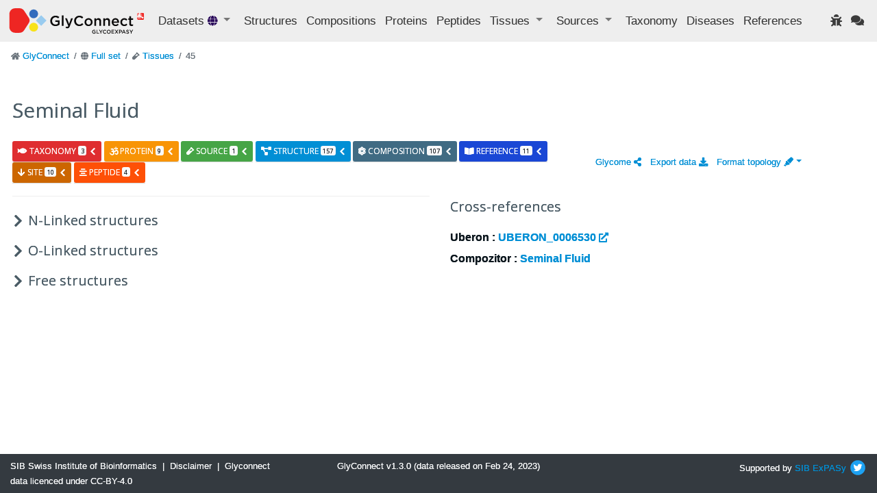

--- FILE ---
content_type: text/css; charset=utf-8
request_url: https://glyconnect.expasy.org/api/assets/stylesheets/sib.css
body_size: 960
content:
/* SIB Components
----------------------------------*/
#sib_header_small {
    background-image: url("../images/sib/sib_header_small_bkgd.png");
    background-size: contain;
    height: 100px;
    position: relative;
    width: 100%;
    color: #282828;
    z-index: 2;
}
#sib_header_small a:hover {
    text-decoration: none !important;
}
#sib_header_small h1 {
    text-decoration: none;
    margin-top: 15px;
    position: relative;
    text-align: center;
    white-space: nowrap;
}
#sib_header_small h1 a {
    color: #282828 !important;
    font-family: Helvetica, Verdana, sans-serif !important;
    font-size: 21px !important;
    font-weight: normal !important;
    vertical-align: top;
}
#sib_header_small #sib_expasy_logo > a#sib_link{
    display:block;
    position:absolute;
    width:41px;
    height:32px;
    z-index: 2;
}
#sib_header_small #sib_expasy_logo > a#expasy_link{
    display:block;
    position:absolute;
    left:41px;
    width:190px;
    height:32px;
    z-index: 2;
}
#sib_header_small #sib_expasy_logo{
    top:8px;
    width: 229px;
    height: 32px;
    background: transparent url("../images/sib/expasy-addon.png") no-repeat top left;
}
#sib_header_small #sib_expasy_logo, #sib_header #sib_expasy_logo {
    position: absolute;
    top: 8px;
    left: 18px;
}
#sib_header_nav {
    top: 22px;
    right: 20px;
    position: absolute;
    white-space: nowrap;
}
#sib_header_nav a {
    color: #555555 !important;
    font-family: Helvetica !important;
    font-size: 12px !important;
    margin: 5px;
}

#article {
    position: relative;
    margin-left: 50px;
    top: -8px;
    right: 30px;
}
#article a {
    font-family: 'Noto Sans', sans-serif !important;
}

#sib_footer_right{
    position: absolute;
    right: 18px;
    top: 8px;
    text-align: right;
}
#sib_footer_right a{
    padding-left: 10px;
}
#sib_footer_right a:hover img{
    text-decoration: none;
    border: none;
}

.ds-icon {
    transition: .3s ease all;
}

.ds-icon:hover {
    transform: scale(1.3);
    filter: brightness(0.8);
}

.navbar {
    font-size: 17px;
    background-color: #eee;
}

.all, .all * {
    color: #280659;
}

.covid-19, .covid-19 * {
    color: #f54952;
}

.immunoglobulin, .immunoglobulin * {
    color: #341671;
}

.o-monosaccharide, .o-monosaccharide * {
    color: #3b1d4a;
}

.hmo, .hmo * {
    color: #660f56;
}

.brain, .brain * {
    color: #ae2d68;
}

.restful-api * {
    color: #4aa12e;
}

.sparql-api * {
    color: #00489b;
}

.nav-link {
    padding: 0;
}

p,
dt {
    font-weight: bold;
}

dl,
dd {
    font-size: 1.1rem;
}

dd {
    margin-bottom: 2em;
}

.half-opacity {
    color: rgba(0, 0, 0, 0.5);
}

.half-opacity:hover {
    color: rgba(0, 0, 0, 1);
    filter: brightness(0.5);
}

.dropdown-item.active,
.dropdown-item:active {
    background-color: #406b83;
    opacity: 50%;
}

--- FILE ---
content_type: image/svg+xml
request_url: https://glyconnect.expasy.org/api/cartoon/svg/9880/snfg
body_size: 6865
content:
<?xml version="1.0"?>
<!DOCTYPE svg PUBLIC '-//W3C//DTD SVG 1.0//EN'
          'http://www.w3.org/TR/2001/REC-SVG-20010904/DTD/svg10.dtd'>
<svg viewBox="0 0 446 160" xmlns:xlink="http://www.w3.org/1999/xlink" style="fill-opacity:1; color-rendering:auto; color-interpolation:auto; text-rendering:auto; stroke:black; stroke-linecap:square; stroke-miterlimit:10; shape-rendering:auto; stroke-opacity:1; fill:black; stroke-dasharray:none; font-weight:normal; stroke-width:1; font-family:&apos;Dialog&apos;; font-style:normal; stroke-linejoin:miter; font-size:12; stroke-dashoffset:0; image-rendering:auto;" xmlns="http://www.w3.org/2000/svg"
><!--Generated by the Batik Graphics2D SVG Generator--><defs id="genericDefs"
  /><g
  ><defs id="defs1"
    ><clipPath clipPathUnits="userSpaceOnUse" id="clipPath_70qwxoVIKwVfUBRahYPWQtWOitaFEtJm"
      ><path d="M342 82 L364 82 L364 104 L342 104 L342 82 Z"
      /></clipPath
      ><clipPath clipPathUnits="userSpaceOnUse" id="clipPath_1RS5g3cILA5UTk6f3lOsertpCUUPfd1k"
      ><path style="fill-rule:evenodd;" d="M353 52 L342 30 L364 30 Z"
      /></clipPath
      ><clipPath clipPathUnits="userSpaceOnUse" id="clipPath_wFODv3c7C2AsFCHRmrEIcJjtis5Tr2iy"
      ><path d="M290 82 L312 82 L312 104 L290 104 L290 82 Z"
      /></clipPath
      ><clipPath clipPathUnits="userSpaceOnUse" id="clipPath_a9flhv2YzObdsaLEUzsNnOxh0mw1vOEi"
      ><path d="M260 93 C260 99.0751 255.0751 104 249 104 C242.9249 104 238 99.0751 238 93 C238 86.9249 242.9249 82 249 82 C255.0751 82 260 86.9249 260 93 Z"
      /></clipPath
      ><clipPath clipPathUnits="userSpaceOnUse" id="clipPath_egBnzz9zk1gDuwo2zTmrHE001M2a4sS0"
      ><path d="M208 119 C208 125.0751 203.0751 130 197 130 C190.9249 130 186 125.0751 186 119 C186 112.9249 190.9249 108 197 108 C203.0751 108 208 112.9249 208 119 Z"
      /></clipPath
      ><clipPath clipPathUnits="userSpaceOnUse" id="clipPath_Ijrv8hyWWz7X5OpRvEtxlloLBz4ouqes"
      ><path d="M134 108 L156 108 L156 130 L134 130 L134 108 Z"
      /></clipPath
      ><clipPath clipPathUnits="userSpaceOnUse" id="clipPath_HW0aQjJgfDsUoZyHaqKDXN2Kmszx1MO5"
      ><path d="M104 119 C104 125.0751 99.0751 130 93 130 C86.9249 130 82 125.0751 82 119 C82 112.9249 86.9249 108 93 108 C99.0751 108 104 112.9249 104 119 Z"
      /></clipPath
      ><clipPath clipPathUnits="userSpaceOnUse" id="clipPath_LtGojqdQZx52aXngNynqDFJB6WS9YIGW"
      ><path style="fill-rule:evenodd;" d="M41 108 L52 119 L41 130 L30 119 Z"
      /></clipPath
      ><clipPath clipPathUnits="userSpaceOnUse" id="clipPath_Vn2HJsW78EG52drNfu1pf46ij3XJYqGF"
      ><path d="M208 67 C208 73.0751 203.0751 78 197 78 C190.9249 78 186 73.0751 186 67 C186 60.9249 190.9249 56 197 56 C203.0751 56 208 60.9249 208 67 Z"
      /></clipPath
      ><clipPath clipPathUnits="userSpaceOnUse" id="clipPath_ApCSf3ebMBPvgwLnpw8a1tp08eVXya6n"
      ><path d="M134 56 L156 56 L156 78 L134 78 L134 56 Z"
      /></clipPath
      ><clipPath clipPathUnits="userSpaceOnUse" id="clipPath_knkTNeXvrZRF6e90LgtxG2fl5rSKMexi"
      ><path d="M104 67 C104 73.0751 99.0751 78 93 78 C86.9249 78 82 73.0751 82 67 C82 60.9249 86.9249 56 93 56 C99.0751 56 104 60.9249 104 67 Z"
      /></clipPath
      ><clipPath clipPathUnits="userSpaceOnUse" id="clipPath_NVPCl2YuwAPIhBOniJzSTSKAAE6d73hq"
      ><path style="fill-rule:evenodd;" d="M41 56 L52 67 L41 78 L30 67 Z"
      /></clipPath
    ></defs
    ><g style="fill:white; text-rendering:optimizeSpeed; stroke:white;"
    ><rect x="0" width="446" height="160" y="0" style="stroke:none;"
    /></g
    ><g style="text-rendering:optimizeSpeed;" ID="l-1:1,2"
    ><polygon style="fill:none;" points=" 405 93 353 93"
    /></g
    ><g style="text-rendering:optimizeSpeed;" ID="r-1:1"
    ><path style="fill:none;" d="M405 82 C399.5 87.5 410.5 98.5 405 104"
    /></g
    ><g style="text-rendering:optimizeSpeed;" ID="l-1:2,3"
    ><polygon style="fill:none;" points=" 353 93 353 41"
    /></g
    ><g style="text-rendering:optimizeSpeed;" ID="l-1:2,4"
    ><polygon style="fill:none;" points=" 353 93 301 93"
    /></g
    ><g ID="r-1:2" style="fill:white; text-rendering:optimizeSpeed; stroke:white;"
    ><rect x="342" y="82" width="22" style="clip-path:url(#clipPath_70qwxoVIKwVfUBRahYPWQtWOitaFEtJm); stroke:none;" height="22"
      /><rect x="342" y="82" width="22" style="clip-path:url(#clipPath_70qwxoVIKwVfUBRahYPWQtWOitaFEtJm); fill:rgb(0,144,188); stroke:none;" height="22"
      /><rect x="342" y="82" width="22" style="clip-path:url(#clipPath_70qwxoVIKwVfUBRahYPWQtWOitaFEtJm); fill:none; stroke:black;" height="22"
      /><rect x="342" y="82" width="22" style="fill:none; stroke:black;" height="22"
    /></g
    ><g ID="r-1:3" style="fill:white; text-rendering:optimizeSpeed; stroke:white;"
    ><polygon style="stroke:none; clip-path:url(#clipPath_1RS5g3cILA5UTk6f3lOsertpCUUPfd1k);" points=" 353 52 342 30 364 30"
      /><rect x="342" y="30" width="22" style="clip-path:url(#clipPath_1RS5g3cILA5UTk6f3lOsertpCUUPfd1k); fill:rgb(237,28,36); stroke:none;" height="22"
      /><rect x="342" y="30" width="22" style="clip-path:url(#clipPath_1RS5g3cILA5UTk6f3lOsertpCUUPfd1k); fill:none; stroke:black;" height="22"
      /><polygon style="fill:none; stroke:black;" points=" 353 52 342 30 364 30"
    /></g
    ><g style="text-rendering:optimizeSpeed;" ID="l-1:4,5"
    ><polygon style="fill:none;" points=" 301 93 249 93"
    /></g
    ><g ID="r-1:4" style="fill:white; text-rendering:optimizeSpeed; stroke:white;"
    ><rect x="290" y="82" width="22" style="clip-path:url(#clipPath_wFODv3c7C2AsFCHRmrEIcJjtis5Tr2iy); stroke:none;" height="22"
      /><rect x="290" y="82" width="22" style="clip-path:url(#clipPath_wFODv3c7C2AsFCHRmrEIcJjtis5Tr2iy); fill:rgb(0,144,188); stroke:none;" height="22"
      /><rect x="290" y="82" width="22" style="clip-path:url(#clipPath_wFODv3c7C2AsFCHRmrEIcJjtis5Tr2iy); fill:none; stroke:black;" height="22"
      /><rect x="290" y="82" width="22" style="fill:none; stroke:black;" height="22"
    /></g
    ><g style="text-rendering:optimizeSpeed;" ID="l-1:5,6"
    ><polygon style="fill:none;" points=" 249 93 197 119"
    /></g
    ><g style="text-rendering:optimizeSpeed;" ID="l-1:5,7"
    ><polygon style="fill:none;" points=" 249 93 197 67"
    /></g
    ><g ID="r-1:5" style="fill:white; text-rendering:optimizeSpeed; stroke:white;"
    ><circle r="11" style="clip-path:url(#clipPath_a9flhv2YzObdsaLEUzsNnOxh0mw1vOEi); stroke:none;" cx="249" cy="93"
      /><rect x="238" y="82" width="22" style="clip-path:url(#clipPath_a9flhv2YzObdsaLEUzsNnOxh0mw1vOEi); fill:rgb(0,166,81); stroke:none;" height="22"
      /><rect x="238" y="82" width="22" style="clip-path:url(#clipPath_a9flhv2YzObdsaLEUzsNnOxh0mw1vOEi); fill:none; stroke:black;" height="22"
      /><circle r="11" style="fill:none; stroke:black;" cx="249" cy="93"
    /></g
    ><g style="text-rendering:optimizeSpeed;" ID="l-1:6,8"
    ><polygon style="fill:none;" points=" 197 119 145 119"
    /></g
    ><g ID="r-1:6" style="fill:white; text-rendering:optimizeSpeed; stroke:white;"
    ><circle r="11" style="clip-path:url(#clipPath_egBnzz9zk1gDuwo2zTmrHE001M2a4sS0); stroke:none;" cx="197" cy="119"
      /><rect x="186" y="108" width="22" style="clip-path:url(#clipPath_egBnzz9zk1gDuwo2zTmrHE001M2a4sS0); fill:rgb(0,166,81); stroke:none;" height="22"
      /><rect x="186" y="108" width="22" style="clip-path:url(#clipPath_egBnzz9zk1gDuwo2zTmrHE001M2a4sS0); fill:none; stroke:black;" height="22"
      /><circle r="11" style="fill:none; stroke:black;" cx="197" cy="119"
    /></g
    ><g style="text-rendering:optimizeSpeed;" ID="l-1:8,9"
    ><polygon style="fill:none;" points=" 145 119 93 119"
    /></g
    ><g ID="r-1:8" style="fill:white; text-rendering:optimizeSpeed; stroke:white;"
    ><rect x="134" y="108" width="22" style="clip-path:url(#clipPath_Ijrv8hyWWz7X5OpRvEtxlloLBz4ouqes); stroke:none;" height="22"
      /><rect x="134" y="108" width="22" style="clip-path:url(#clipPath_Ijrv8hyWWz7X5OpRvEtxlloLBz4ouqes); fill:rgb(0,144,188); stroke:none;" height="22"
      /><rect x="134" y="108" width="22" style="clip-path:url(#clipPath_Ijrv8hyWWz7X5OpRvEtxlloLBz4ouqes); fill:none; stroke:black;" height="22"
      /><rect x="134" y="108" width="22" style="fill:none; stroke:black;" height="22"
    /></g
    ><g style="text-rendering:optimizeSpeed;" ID="l-1:9,10"
    ><polygon style="fill:none;" points=" 93 119 41 119"
    /></g
    ><g ID="r-1:9" style="fill:white; text-rendering:optimizeSpeed; stroke:white;"
    ><circle r="11" style="clip-path:url(#clipPath_HW0aQjJgfDsUoZyHaqKDXN2Kmszx1MO5); stroke:none;" cx="93" cy="119"
      /><rect x="82" y="108" width="22" style="clip-path:url(#clipPath_HW0aQjJgfDsUoZyHaqKDXN2Kmszx1MO5); fill:rgb(255,212,0); stroke:none;" height="22"
      /><rect x="82" y="108" width="22" style="clip-path:url(#clipPath_HW0aQjJgfDsUoZyHaqKDXN2Kmszx1MO5); fill:none; stroke:black;" height="22"
      /><circle r="11" style="fill:none; stroke:black;" cx="93" cy="119"
    /></g
    ><g ID="r-1:10" style="fill:white; text-rendering:optimizeSpeed; stroke:white;"
    ><polygon style="stroke:none; clip-path:url(#clipPath_LtGojqdQZx52aXngNynqDFJB6WS9YIGW);" points=" 41 108 52 119 41 130 30 119"
      /><rect x="30" y="108" width="22" style="clip-path:url(#clipPath_LtGojqdQZx52aXngNynqDFJB6WS9YIGW); fill:rgb(165,67,153); stroke:none;" height="22"
      /><rect x="30" y="108" width="22" style="clip-path:url(#clipPath_LtGojqdQZx52aXngNynqDFJB6WS9YIGW); fill:none; stroke:black;" height="22"
      /><polygon style="fill:none; stroke:black;" points=" 41 108 52 119 41 130 30 119"
    /></g
    ><g ID="li-1:9,10" style="fill:white; text-rendering:optimizeSpeed; font-family:&apos;Serif&apos;; stroke:white;"
    ><rect x="70" width="7" height="10" y="122" style="stroke:none;"
      /><path d="M73.9219 131.5938 Q74.75 131.5938 75.1875 130.9844 Q75.6406 130.375 75.6406 129.2344 Q75.6406 128.1094 75.1875 127.5 Q74.75 126.8906 73.9219 126.8906 Q73.0938 126.8906 72.6406 127.4844 Q72.2031 128.0625 72.2031 129.1719 Q72.2031 130.3281 72.6406 130.9688 Q73.0938 131.5938 73.9219 131.5938 ZM72.0156 127.1875 Q72.4219 126.75 72.9219 126.5312 Q73.4219 126.3125 74.0625 126.3125 Q75.3594 126.3125 76.1094 127.0938 Q76.875 127.875 76.875 129.2344 Q76.875 130.5625 76.0625 131.375 Q75.25 132.1719 73.875 132.1719 Q72.3906 132.1719 71.5938 131.0625 Q70.7969 129.9531 70.7969 127.9062 Q70.7969 125.6094 71.7344 124.3594 Q72.6875 123.0938 74.4062 123.0938 Q74.875 123.0938 75.375 123.1875 Q75.8906 123.2656 76.4219 123.4375 L76.4219 124.8906 L75.7656 124.8906 Q75.6875 124.2969 75.2969 123.9844 Q74.9219 123.6719 74.2812 123.6719 Q73.1406 123.6719 72.5781 124.5312 Q72.0312 125.3906 72.0156 127.1875 Z" style="fill:black; stroke:none;"
      /><rect x="56" width="8" height="8" y="123" style="stroke:none;"
      /><path d="M61.1875 129.4688 L60.9531 130.1094 Q60.7656 130.625 60.2031 130.9375 Q59.8438 131.1562 59.2031 131.1406 Q58.0469 131.1406 57.3281 130.2344 Q56.5938 129.3281 56.5938 127.8594 Q56.5938 126.4219 57.3281 125.4844 Q58.0156 124.5938 59.4531 124.6094 Q60.4531 124.6094 60.9531 125 Q61.4062 125.3438 61.5781 126.0938 L61.625 126.3125 L61.8438 125.6719 Q62.0625 125.0469 62.6562 124.75 L63.25 124.75 L63.25 125.0938 Q62.6875 125.2656 62.5 125.8125 L61.8906 127.4844 L62.2969 129.2812 Q62.5 130.2031 62.7344 130.2969 Q63.0469 130.4375 63.7812 130 L63.7812 130.7188 Q62.5938 131.4062 61.75 130.6875 Q61.375 130.3594 61.2656 129.875 L61.1875 129.4688 ZM60.9219 128.3125 L60.5625 126.5938 Q60.2656 125.2188 59.4688 125.2188 Q58.7969 125.2031 58.2812 125.9375 Q57.8594 126.5156 57.8594 127.875 Q57.8594 129.1719 58.2812 129.8281 Q58.75 130.5469 59.5312 130.5 Q60.2031 130.4375 60.6875 129 L60.9219 128.3125 Z" style="fill:black; stroke:none;"
    /></g
    ><g ID="li-1:8,9" style="fill:white; text-rendering:optimizeSpeed; font-family:&apos;Serif&apos;; stroke:white;"
    ><rect x="122" width="8" height="9" y="122" style="stroke:none;"
      /><path d="M126.1875 128.0312 L126.1875 123.375 L123.2031 128.0312 L126.1875 128.0312 ZM128.7656 131 L124.7812 131 L124.7812 130.375 L126.1875 130.375 L126.1875 128.6562 L122.375 128.6562 L122.375 128.0156 L126.2031 122.0938 L127.3594 122.0938 L127.3594 128.0312 L129.0312 128.0312 L129.0312 128.6562 L127.3594 128.6562 L127.3594 130.375 L128.7656 130.375 L128.7656 131 Z" style="fill:black; stroke:none;"
      /><rect x="108" width="7" height="13" y="120" style="stroke:none;"
      /><path d="M109.8281 132.25 Q110.2969 132.5938 111.1719 132.5938 Q112.0625 132.5938 112.5781 132.0781 Q113.0938 131.5469 113.0938 130.6562 Q113.0938 129.4219 112.5625 128.8906 Q112.0156 128.3594 111 128.3594 L110.4375 128.3594 L110.4375 127.7188 L110.7344 127.7188 Q111.4844 127.7188 112 127.2969 Q112.4219 126.9531 112.4219 126.0156 Q112.4219 125.6094 112.1406 125.1406 Q111.6875 124.375 111.1562 124.3906 Q109.8281 124.4375 109.8281 126.7812 L109.8281 132.25 ZM108.75 135.5 L108.75 126.7812 Q108.75 124.3281 110.0781 124 Q110.7656 123.8125 111.25 123.8125 Q112.3438 123.8125 113.0469 124.6719 Q113.6094 125.3594 113.6094 125.9375 Q113.6094 126.7812 113.2031 127.2656 Q112.7969 127.75 112.0625 127.9844 Q113.1406 128.1406 113.75 128.7812 Q114.3281 129.4062 114.3281 130.6406 Q114.3281 131.8594 113.5 132.5156 Q112.6875 133.1719 111.1406 133.1719 Q110.1875 133.1719 109.8281 133.0312 L109.8281 135.5 L108.75 135.5 Z" style="fill:black; stroke:none;"
    /></g
    ><g style="text-rendering:optimizeSpeed;" ID="l-1:7,11"
    ><polygon style="fill:none;" points=" 197 67 145 67"
    /></g
    ><g ID="r-1:7" style="fill:white; text-rendering:optimizeSpeed; stroke:white;"
    ><circle r="11" style="clip-path:url(#clipPath_Vn2HJsW78EG52drNfu1pf46ij3XJYqGF); stroke:none;" cx="197" cy="67"
      /><rect x="186" y="56" width="22" style="clip-path:url(#clipPath_Vn2HJsW78EG52drNfu1pf46ij3XJYqGF); fill:rgb(0,166,81); stroke:none;" height="22"
      /><rect x="186" y="56" width="22" style="clip-path:url(#clipPath_Vn2HJsW78EG52drNfu1pf46ij3XJYqGF); fill:none; stroke:black;" height="22"
      /><circle r="11" style="fill:none; stroke:black;" cx="197" cy="67"
    /></g
    ><g style="text-rendering:optimizeSpeed;" ID="l-1:11,12"
    ><polygon style="fill:none;" points=" 145 67 93 67"
    /></g
    ><g ID="r-1:11" style="fill:white; text-rendering:optimizeSpeed; stroke:white;"
    ><rect x="134" y="56" width="22" style="clip-path:url(#clipPath_ApCSf3ebMBPvgwLnpw8a1tp08eVXya6n); stroke:none;" height="22"
      /><rect x="134" y="56" width="22" style="clip-path:url(#clipPath_ApCSf3ebMBPvgwLnpw8a1tp08eVXya6n); fill:rgb(0,144,188); stroke:none;" height="22"
      /><rect x="134" y="56" width="22" style="clip-path:url(#clipPath_ApCSf3ebMBPvgwLnpw8a1tp08eVXya6n); fill:none; stroke:black;" height="22"
      /><rect x="134" y="56" width="22" style="fill:none; stroke:black;" height="22"
    /></g
    ><g style="text-rendering:optimizeSpeed;" ID="l-1:12,13"
    ><polygon style="fill:none;" points=" 93 67 41 67"
    /></g
    ><g ID="r-1:12" style="fill:white; text-rendering:optimizeSpeed; stroke:white;"
    ><circle r="11" style="clip-path:url(#clipPath_knkTNeXvrZRF6e90LgtxG2fl5rSKMexi); stroke:none;" cx="93" cy="67"
      /><rect x="82" y="56" width="22" style="clip-path:url(#clipPath_knkTNeXvrZRF6e90LgtxG2fl5rSKMexi); fill:rgb(255,212,0); stroke:none;" height="22"
      /><rect x="82" y="56" width="22" style="clip-path:url(#clipPath_knkTNeXvrZRF6e90LgtxG2fl5rSKMexi); fill:none; stroke:black;" height="22"
      /><circle r="11" style="fill:none; stroke:black;" cx="93" cy="67"
    /></g
    ><g ID="r-1:13" style="fill:white; text-rendering:optimizeSpeed; stroke:white;"
    ><polygon style="stroke:none; clip-path:url(#clipPath_NVPCl2YuwAPIhBOniJzSTSKAAE6d73hq);" points=" 41 56 52 67 41 78 30 67"
      /><rect x="30" y="56" width="22" style="clip-path:url(#clipPath_NVPCl2YuwAPIhBOniJzSTSKAAE6d73hq); fill:rgb(165,67,153); stroke:none;" height="22"
      /><rect x="30" y="56" width="22" style="clip-path:url(#clipPath_NVPCl2YuwAPIhBOniJzSTSKAAE6d73hq); fill:none; stroke:black;" height="22"
      /><polygon style="fill:none; stroke:black;" points=" 41 56 52 67 41 78 30 67"
    /></g
    ><g ID="li-1:12,13" style="fill:white; text-rendering:optimizeSpeed; font-family:&apos;Serif&apos;; stroke:white;"
    ><rect x="70" width="7" height="10" y="70" style="stroke:none;"
      /><path d="M73.9219 79.5938 Q74.75 79.5938 75.1875 78.9844 Q75.6406 78.375 75.6406 77.2344 Q75.6406 76.1094 75.1875 75.5 Q74.75 74.8906 73.9219 74.8906 Q73.0938 74.8906 72.6406 75.4844 Q72.2031 76.0625 72.2031 77.1719 Q72.2031 78.3281 72.6406 78.9688 Q73.0938 79.5938 73.9219 79.5938 ZM72.0156 75.1875 Q72.4219 74.75 72.9219 74.5312 Q73.4219 74.3125 74.0625 74.3125 Q75.3594 74.3125 76.1094 75.0938 Q76.875 75.875 76.875 77.2344 Q76.875 78.5625 76.0625 79.375 Q75.25 80.1719 73.875 80.1719 Q72.3906 80.1719 71.5938 79.0625 Q70.7969 77.9531 70.7969 75.9062 Q70.7969 73.6094 71.7344 72.3594 Q72.6875 71.0938 74.4062 71.0938 Q74.875 71.0938 75.375 71.1875 Q75.8906 71.2656 76.4219 71.4375 L76.4219 72.8906 L75.7656 72.8906 Q75.6875 72.2969 75.2969 71.9844 Q74.9219 71.6719 74.2812 71.6719 Q73.1406 71.6719 72.5781 72.5312 Q72.0312 73.3906 72.0156 75.1875 Z" style="fill:black; stroke:none;"
      /><rect x="56" width="8" height="8" y="71" style="stroke:none;"
      /><path d="M61.1875 77.4688 L60.9531 78.1094 Q60.7656 78.625 60.2031 78.9375 Q59.8438 79.1562 59.2031 79.1406 Q58.0469 79.1406 57.3281 78.2344 Q56.5938 77.3281 56.5938 75.8594 Q56.5938 74.4219 57.3281 73.4844 Q58.0156 72.5938 59.4531 72.6094 Q60.4531 72.6094 60.9531 73 Q61.4062 73.3438 61.5781 74.0938 L61.625 74.3125 L61.8438 73.6719 Q62.0625 73.0469 62.6562 72.75 L63.25 72.75 L63.25 73.0938 Q62.6875 73.2656 62.5 73.8125 L61.8906 75.4844 L62.2969 77.2812 Q62.5 78.2031 62.7344 78.2969 Q63.0469 78.4375 63.7812 78 L63.7812 78.7188 Q62.5938 79.4062 61.75 78.6875 Q61.375 78.3594 61.2656 77.875 L61.1875 77.4688 ZM60.9219 76.3125 L60.5625 74.5938 Q60.2656 73.2188 59.4688 73.2188 Q58.7969 73.2031 58.2812 73.9375 Q57.8594 74.5156 57.8594 75.875 Q57.8594 77.1719 58.2812 77.8281 Q58.75 78.5469 59.5312 78.5 Q60.2031 78.4375 60.6875 77 L60.9219 76.3125 Z" style="fill:black; stroke:none;"
    /></g
    ><g ID="li-1:11,12" style="fill:white; text-rendering:optimizeSpeed; font-family:&apos;Serif&apos;; stroke:white;"
    ><rect x="122" width="8" height="9" y="70" style="stroke:none;"
      /><path d="M126.1875 76.0312 L126.1875 71.375 L123.2031 76.0312 L126.1875 76.0312 ZM128.7656 79 L124.7812 79 L124.7812 78.375 L126.1875 78.375 L126.1875 76.6562 L122.375 76.6562 L122.375 76.0156 L126.2031 70.0938 L127.3594 70.0938 L127.3594 76.0312 L129.0312 76.0312 L129.0312 76.6562 L127.3594 76.6562 L127.3594 78.375 L128.7656 78.375 L128.7656 79 Z" style="fill:black; stroke:none;"
      /><rect x="108" width="7" height="13" y="68" style="stroke:none;"
      /><path d="M109.8281 80.25 Q110.2969 80.5938 111.1719 80.5938 Q112.0625 80.5938 112.5781 80.0781 Q113.0938 79.5469 113.0938 78.6562 Q113.0938 77.4219 112.5625 76.8906 Q112.0156 76.3594 111 76.3594 L110.4375 76.3594 L110.4375 75.7188 L110.7344 75.7188 Q111.4844 75.7188 112 75.2969 Q112.4219 74.9531 112.4219 74.0156 Q112.4219 73.6094 112.1406 73.1406 Q111.6875 72.375 111.1562 72.3906 Q109.8281 72.4375 109.8281 74.7812 L109.8281 80.25 ZM108.75 83.5 L108.75 74.7812 Q108.75 72.3281 110.0781 72 Q110.7656 71.8125 111.25 71.8125 Q112.3438 71.8125 113.0469 72.6719 Q113.6094 73.3594 113.6094 73.9375 Q113.6094 74.7812 113.2031 75.2656 Q112.7969 75.75 112.0625 75.9844 Q113.1406 76.1406 113.75 76.7812 Q114.3281 77.4062 114.3281 78.6406 Q114.3281 79.8594 113.5 80.5156 Q112.6875 81.1719 111.1406 81.1719 Q110.1875 81.1719 109.8281 81.0312 L109.8281 83.5 L108.75 83.5 Z" style="fill:black; stroke:none;"
    /></g
    ><g ID="li-1:5,6" style="fill:white; text-rendering:optimizeSpeed; font-family:&apos;Serif&apos;; stroke:white;"
    ><rect x="230" width="7" height="10" y="104" style="stroke:none;"
      /><path d="M231.1719 105.625 Q231.8594 105.3594 232.4844 105.2344 Q233.1094 105.0938 233.6562 105.0938 Q234.9531 105.0938 235.6719 105.6562 Q236.3906 106.2031 236.3906 107.1875 Q236.3906 107.9688 235.8906 108.5 Q235.3906 109.0312 234.4844 109.2188 Q235.5625 109.375 236.1562 110.0156 Q236.75 110.6406 236.75 111.6406 Q236.75 112.8594 235.9219 113.5156 Q235.0938 114.1719 233.5469 114.1719 Q232.8594 114.1719 232.2031 114.0156 Q231.5625 113.875 230.9219 113.5781 L230.9219 111.875 L231.5781 111.875 Q231.625 112.7188 232.1406 113.1562 Q232.6562 113.5938 233.5781 113.5938 Q234.4688 113.5938 234.9844 113.0781 Q235.5156 112.5469 235.5156 111.6562 Q235.5156 110.625 234.9688 110.0938 Q234.4375 109.5625 233.4062 109.5625 L232.8594 109.5625 L232.8594 108.9531 L233.1406 108.9531 Q234.1719 108.9531 234.6875 108.5312 Q235.2031 108.1094 235.2031 107.25 Q235.2031 106.4844 234.7812 106.0781 Q234.3594 105.6719 233.5625 105.6719 Q232.7656 105.6719 232.3281 106.0469 Q231.9062 106.4219 231.8281 107.1562 L231.1719 107.1562 L231.1719 105.625 Z" style="fill:black; stroke:none;"
      /><rect x="214" width="8" height="8" y="113" style="stroke:none;"
      /><path d="M219.1875 119.4688 L218.9531 120.1094 Q218.7656 120.625 218.2031 120.9375 Q217.8438 121.1562 217.2031 121.1406 Q216.0469 121.1406 215.3281 120.2344 Q214.5938 119.3281 214.5938 117.8594 Q214.5938 116.4219 215.3281 115.4844 Q216.0156 114.5938 217.4531 114.6094 Q218.4531 114.6094 218.9531 115 Q219.4062 115.3438 219.5781 116.0938 L219.625 116.3125 L219.8438 115.6719 Q220.0625 115.0469 220.6562 114.75 L221.25 114.75 L221.25 115.0938 Q220.6875 115.2656 220.5 115.8125 L219.8906 117.4844 L220.2969 119.2812 Q220.5 120.2031 220.7344 120.2969 Q221.0469 120.4375 221.7812 120 L221.7812 120.7188 Q220.5938 121.4062 219.75 120.6875 Q219.375 120.3594 219.2656 119.875 L219.1875 119.4688 ZM218.9219 118.3125 L218.5625 116.5938 Q218.2656 115.2188 217.4688 115.2188 Q216.7969 115.2031 216.2812 115.9375 Q215.8594 116.5156 215.8594 117.875 Q215.8594 119.1719 216.2812 119.8281 Q216.75 120.5469 217.5312 120.5 Q218.2031 120.4375 218.6875 119 L218.9219 118.3125 Z" style="fill:black; stroke:none;"
    /></g
    ><g ID="li-1:5,7" style="fill:white; text-rendering:optimizeSpeed; font-family:&apos;Serif&apos;; stroke:white;"
    ><rect x="223" width="7" height="10" y="86" style="stroke:none;"
      /><path d="M226.9219 95.5938 Q227.75 95.5938 228.1875 94.9844 Q228.6406 94.375 228.6406 93.2344 Q228.6406 92.1094 228.1875 91.5 Q227.75 90.8906 226.9219 90.8906 Q226.0938 90.8906 225.6406 91.4844 Q225.2031 92.0625 225.2031 93.1719 Q225.2031 94.3281 225.6406 94.9688 Q226.0938 95.5938 226.9219 95.5938 ZM225.0156 91.1875 Q225.4219 90.75 225.9219 90.5312 Q226.4219 90.3125 227.0625 90.3125 Q228.3594 90.3125 229.1094 91.0938 Q229.875 91.875 229.875 93.2344 Q229.875 94.5625 229.0625 95.375 Q228.25 96.1719 226.875 96.1719 Q225.3906 96.1719 224.5938 95.0625 Q223.7969 93.9531 223.7969 91.9062 Q223.7969 89.6094 224.7344 88.3594 Q225.6875 87.0938 227.4062 87.0938 Q227.875 87.0938 228.375 87.1875 Q228.8906 87.2656 229.4219 87.4375 L229.4219 88.8906 L228.7656 88.8906 Q228.6875 88.2969 228.2969 87.9844 Q227.9219 87.6719 227.2812 87.6719 Q226.1406 87.6719 225.5781 88.5312 Q225.0312 89.3906 225.0156 91.1875 Z" style="fill:black; stroke:none;"
      /><rect x="207" width="8" height="8" y="79" style="stroke:none;"
      /><path d="M212.1875 85.4688 L211.9531 86.1094 Q211.7656 86.625 211.2031 86.9375 Q210.8438 87.1562 210.2031 87.1406 Q209.0469 87.1406 208.3281 86.2344 Q207.5938 85.3281 207.5938 83.8594 Q207.5938 82.4219 208.3281 81.4844 Q209.0156 80.5938 210.4531 80.6094 Q211.4531 80.6094 211.9531 81 Q212.4062 81.3438 212.5781 82.0938 L212.625 82.3125 L212.8438 81.6719 Q213.0625 81.0469 213.6562 80.75 L214.25 80.75 L214.25 81.0938 Q213.6875 81.2656 213.5 81.8125 L212.8906 83.4844 L213.2969 85.2812 Q213.5 86.2031 213.7344 86.2969 Q214.0469 86.4375 214.7812 86 L214.7812 86.7188 Q213.5938 87.4062 212.75 86.6875 Q212.375 86.3594 212.2656 85.875 L212.1875 85.4688 ZM211.9219 84.3125 L211.5625 82.5938 Q211.2656 81.2188 210.4688 81.2188 Q209.7969 81.2031 209.2812 81.9375 Q208.8594 82.5156 208.8594 83.875 Q208.8594 85.1719 209.2812 85.8281 Q209.75 86.5469 210.5312 86.5 Q211.2031 86.4375 211.6875 85 L211.9219 84.3125 Z" style="fill:black; stroke:none;"
    /></g
    ><g ID="li-1:4,5" style="fill:white; text-rendering:optimizeSpeed; font-family:&apos;Serif&apos;; stroke:white;"
    ><rect x="278" width="8" height="9" y="96" style="stroke:none;"
      /><path d="M282.1875 102.0312 L282.1875 97.375 L279.2031 102.0312 L282.1875 102.0312 ZM284.7656 105 L280.7812 105 L280.7812 104.375 L282.1875 104.375 L282.1875 102.6562 L278.375 102.6562 L278.375 102.0156 L282.2031 96.0938 L283.3594 96.0938 L283.3594 102.0312 L285.0312 102.0312 L285.0312 102.6562 L283.3594 102.6562 L283.3594 104.375 L284.7656 104.375 L284.7656 105 Z" style="fill:black; stroke:none;"
      /><rect x="264" width="7" height="13" y="94" style="stroke:none;"
      /><path d="M265.8281 106.25 Q266.2969 106.5938 267.1719 106.5938 Q268.0625 106.5938 268.5781 106.0781 Q269.0938 105.5469 269.0938 104.6562 Q269.0938 103.4219 268.5625 102.8906 Q268.0156 102.3594 267 102.3594 L266.4375 102.3594 L266.4375 101.7188 L266.7344 101.7188 Q267.4844 101.7188 268 101.2969 Q268.4219 100.9531 268.4219 100.0156 Q268.4219 99.6094 268.1406 99.1406 Q267.6875 98.375 267.1562 98.3906 Q265.8281 98.4375 265.8281 100.7812 L265.8281 106.25 ZM264.75 109.5 L264.75 100.7812 Q264.75 98.3281 266.0781 98 Q266.7656 97.8125 267.25 97.8125 Q268.3438 97.8125 269.0469 98.6719 Q269.6094 99.3594 269.6094 99.9375 Q269.6094 100.7812 269.2031 101.2656 Q268.7969 101.75 268.0625 101.9844 Q269.1406 102.1406 269.75 102.7812 Q270.3281 103.4062 270.3281 104.6406 Q270.3281 105.8594 269.5 106.5156 Q268.6875 107.1719 267.1406 107.1719 Q266.1875 107.1719 265.8281 107.0312 L265.8281 109.5 L264.75 109.5 Z" style="fill:black; stroke:none;"
    /></g
    ><g ID="li-1:2,3" style="fill:white; text-rendering:optimizeSpeed; font-family:&apos;Serif&apos;; stroke:white;"
    ><rect x="341" width="7" height="10" y="69" style="stroke:none;"
      /><path d="M344.9219 78.5938 Q345.75 78.5938 346.1875 77.9844 Q346.6406 77.375 346.6406 76.2344 Q346.6406 75.1094 346.1875 74.5 Q345.75 73.8906 344.9219 73.8906 Q344.0938 73.8906 343.6406 74.4844 Q343.2031 75.0625 343.2031 76.1719 Q343.2031 77.3281 343.6406 77.9688 Q344.0938 78.5938 344.9219 78.5938 ZM343.0156 74.1875 Q343.4219 73.75 343.9219 73.5312 Q344.4219 73.3125 345.0625 73.3125 Q346.3594 73.3125 347.1094 74.0938 Q347.875 74.875 347.875 76.2344 Q347.875 77.5625 347.0625 78.375 Q346.25 79.1719 344.875 79.1719 Q343.3906 79.1719 342.5938 78.0625 Q341.7969 76.9531 341.7969 74.9062 Q341.7969 72.6094 342.7344 71.3594 Q343.6875 70.0938 345.4062 70.0938 Q345.875 70.0938 346.375 70.1875 Q346.8906 70.2656 347.4219 70.4375 L347.4219 71.8906 L346.7656 71.8906 Q346.6875 71.2969 346.2969 70.9844 Q345.9219 70.6719 345.2812 70.6719 Q344.1406 70.6719 343.5781 71.5312 Q343.0312 72.3906 343.0156 74.1875 Z" style="fill:black; stroke:none;"
      /><rect x="341" width="8" height="8" y="56" style="stroke:none;"
      /><path d="M346.1875 62.4688 L345.9531 63.1094 Q345.7656 63.625 345.2031 63.9375 Q344.8438 64.1562 344.2031 64.1406 Q343.0469 64.1406 342.3281 63.2344 Q341.5938 62.3281 341.5938 60.8594 Q341.5938 59.4219 342.3281 58.4844 Q343.0156 57.5938 344.4531 57.6094 Q345.4531 57.6094 345.9531 58 Q346.4062 58.3438 346.5781 59.0938 L346.625 59.3125 L346.8438 58.6719 Q347.0625 58.0469 347.6562 57.75 L348.25 57.75 L348.25 58.0938 Q347.6875 58.2656 347.5 58.8125 L346.8906 60.4844 L347.2969 62.2812 Q347.5 63.2031 347.7344 63.2969 Q348.0469 63.4375 348.7812 63 L348.7812 63.7188 Q347.5938 64.4062 346.75 63.6875 Q346.375 63.3594 346.2656 62.875 L346.1875 62.4688 ZM345.9219 61.3125 L345.5625 59.5938 Q345.2656 58.2188 344.4688 58.2188 Q343.7969 58.2031 343.2812 58.9375 Q342.8594 59.5156 342.8594 60.875 Q342.8594 62.1719 343.2812 62.8281 Q343.75 63.5469 344.5312 63.5 Q345.2031 63.4375 345.6875 62 L345.9219 61.3125 Z" style="fill:black; stroke:none;"
    /></g
    ><g ID="li-1:2,4" style="fill:white; text-rendering:optimizeSpeed; font-family:&apos;Serif&apos;; stroke:white;"
    ><rect x="330" width="8" height="9" y="96" style="stroke:none;"
      /><path d="M334.1875 102.0312 L334.1875 97.375 L331.2031 102.0312 L334.1875 102.0312 ZM336.7656 105 L332.7812 105 L332.7812 104.375 L334.1875 104.375 L334.1875 102.6562 L330.375 102.6562 L330.375 102.0156 L334.2031 96.0938 L335.3594 96.0938 L335.3594 102.0312 L337.0312 102.0312 L337.0312 102.6562 L335.3594 102.6562 L335.3594 104.375 L336.7656 104.375 L336.7656 105 Z" style="fill:black; stroke:none;"
      /><rect x="316" width="7" height="13" y="94" style="stroke:none;"
      /><path d="M317.8281 106.25 Q318.2969 106.5938 319.1719 106.5938 Q320.0625 106.5938 320.5781 106.0781 Q321.0938 105.5469 321.0938 104.6562 Q321.0938 103.4219 320.5625 102.8906 Q320.0156 102.3594 319 102.3594 L318.4375 102.3594 L318.4375 101.7188 L318.7344 101.7188 Q319.4844 101.7188 320 101.2969 Q320.4219 100.9531 320.4219 100.0156 Q320.4219 99.6094 320.1406 99.1406 Q319.6875 98.375 319.1562 98.3906 Q317.8281 98.4375 317.8281 100.7812 L317.8281 106.25 ZM316.75 109.5 L316.75 100.7812 Q316.75 98.3281 318.0781 98 Q318.7656 97.8125 319.25 97.8125 Q320.3438 97.8125 321.0469 98.6719 Q321.6094 99.3594 321.6094 99.9375 Q321.6094 100.7812 321.2031 101.2656 Q320.7969 101.75 320.0625 101.9844 Q321.1406 102.1406 321.75 102.7812 Q322.3281 103.4062 322.3281 104.6406 Q322.3281 105.8594 321.5 106.5156 Q320.6875 107.1719 319.1406 107.1719 Q318.1875 107.1719 317.8281 107.0312 L317.8281 109.5 L316.75 109.5 Z" style="fill:black; stroke:none;"
    /></g
    ><g ID="li-1:1,2" style="fill:white; text-rendering:optimizeSpeed; font-family:&apos;Serif&apos;; stroke:white;"
    ><rect x="368" width="7" height="13" y="94" style="stroke:none;"
      /><path d="M369.8281 106.25 Q370.2969 106.5938 371.1719 106.5938 Q372.0625 106.5938 372.5781 106.0781 Q373.0938 105.5469 373.0938 104.6562 Q373.0938 103.4219 372.5625 102.8906 Q372.0156 102.3594 371 102.3594 L370.4375 102.3594 L370.4375 101.7188 L370.7344 101.7188 Q371.4844 101.7188 372 101.2969 Q372.4219 100.9531 372.4219 100.0156 Q372.4219 99.6094 372.1406 99.1406 Q371.6875 98.375 371.1562 98.3906 Q369.8281 98.4375 369.8281 100.7812 L369.8281 106.25 ZM368.75 109.5 L368.75 100.7812 Q368.75 98.3281 370.0781 98 Q370.7656 97.8125 371.25 97.8125 Q372.3438 97.8125 373.0469 98.6719 Q373.6094 99.3594 373.6094 99.9375 Q373.6094 100.7812 373.2031 101.2656 Q372.7969 101.75 372.0625 101.9844 Q373.1406 102.1406 373.75 102.7812 Q374.3281 103.4062 374.3281 104.6406 Q374.3281 105.8594 373.5 106.5156 Q372.6875 107.1719 371.1406 107.1719 Q370.1875 107.1719 369.8281 107.0312 L369.8281 109.5 L368.75 109.5 Z" style="fill:black; stroke:none;"
    /></g
  ></g
></svg
>


--- FILE ---
content_type: image/svg+xml
request_url: https://glyconnect.expasy.org/api/cartoon/svg/9725/snfg
body_size: 5052
content:
<?xml version="1.0"?>
<!DOCTYPE svg PUBLIC '-//W3C//DTD SVG 1.0//EN'
          'http://www.w3.org/TR/2001/REC-SVG-20010904/DTD/svg10.dtd'>
<svg viewBox="0 0 469 134" xmlns:xlink="http://www.w3.org/1999/xlink" style="fill-opacity:1; color-rendering:auto; color-interpolation:auto; text-rendering:auto; stroke:black; stroke-linecap:square; stroke-miterlimit:10; shape-rendering:auto; stroke-opacity:1; fill:black; stroke-dasharray:none; font-weight:normal; stroke-width:1; font-family:&apos;Dialog&apos;; font-style:normal; stroke-linejoin:miter; font-size:12; stroke-dashoffset:0; image-rendering:auto;" xmlns="http://www.w3.org/2000/svg"
><!--Generated by the Batik Graphics2D SVG Generator--><defs id="genericDefs"
  /><g
  ><defs id="defs1"
    ><clipPath clipPathUnits="userSpaceOnUse" id="clipPath_TBJNy57zN9Xro35DJZsI0ABFWhMzJRBW"
      ><path d="M365 56 L387 56 L387 78 L365 78 L365 56 Z"
      /></clipPath
      ><clipPath clipPathUnits="userSpaceOnUse" id="clipPath_D3fbiflv8Mu0tbzZOIhPR0LPAHidYxEw"
      ><path d="M313 56 L335 56 L335 78 L313 78 L313 56 Z"
      /></clipPath
      ><clipPath clipPathUnits="userSpaceOnUse" id="clipPath_dasYWbBSGf78uuDKFDepqdFZvXwNBJTi"
      ><path d="M283 67 C283 73.0751 278.0751 78 272 78 C265.9249 78 261 73.0751 261 67 C261 60.9249 265.9249 56 272 56 C278.0751 56 283 60.9249 283 67 Z"
      /></clipPath
      ><clipPath clipPathUnits="userSpaceOnUse" id="clipPath_9ZjRAjSqtbIXDU9Bpz9uJJlTEvit9Ohn"
      ><path d="M231 93 C231 99.0751 226.0751 104 220 104 C213.9249 104 209 99.0751 209 93 C209 86.9249 213.9249 82 220 82 C226.0751 82 231 86.9249 231 93 Z"
      /></clipPath
      ><clipPath clipPathUnits="userSpaceOnUse" id="clipPath_7dMDC0hfB4DRV28O80pP1mv99JFUJ6SM"
      ><path d="M231 41 C231 47.0751 226.0751 52 220 52 C213.9249 52 209 47.0751 209 41 C209 34.9249 213.9249 30 220 30 C226.0751 30 231 34.9249 231 41 Z"
      /></clipPath
      ><clipPath clipPathUnits="userSpaceOnUse" id="clipPath_2oSfISlUqcrhwTw9VJEeImcMqdxwRleF"
      ><path d="M134 56 L156 56 L156 78 L134 78 L134 56 Z"
      /></clipPath
      ><clipPath clipPathUnits="userSpaceOnUse" id="clipPath_DIs1dT3PmDV5D57ZlVyMbJ3PAtQe5QeR"
      ><path d="M104 67 C104 73.0751 99.0751 78 93 78 C86.9249 78 82 73.0751 82 67 C82 60.9249 86.9249 56 93 56 C99.0751 56 104 60.9249 104 67 Z"
      /></clipPath
      ><clipPath clipPathUnits="userSpaceOnUse" id="clipPath_hdc8QUOZa9MQ0dLowMm3acbYAkCnFWNF"
      ><path style="fill-rule:evenodd;" d="M41 56 L52 67 L41 78 L30 67 Z"
      /></clipPath
    ></defs
    ><g style="fill:white; text-rendering:optimizeSpeed; stroke:white;"
    ><rect x="0" width="469" height="134" y="0" style="stroke:none;"
    /></g
    ><g style="text-rendering:optimizeSpeed;" ID="l-1:1,2"
    ><polygon style="fill:none;" points=" 428 67 376 67"
    /></g
    ><g style="text-rendering:optimizeSpeed;" ID="r-1:1"
    ><path style="fill:none;" d="M428 56 C422.5 61.5 433.5 72.5 428 78"
    /></g
    ><g style="text-rendering:optimizeSpeed;" ID="l-1:2,3"
    ><polygon style="fill:none;" points=" 376 67 324 67"
    /></g
    ><g ID="r-1:2" style="fill:white; text-rendering:optimizeSpeed; stroke:white;"
    ><rect x="365" y="56" width="22" style="clip-path:url(#clipPath_TBJNy57zN9Xro35DJZsI0ABFWhMzJRBW); stroke:none;" height="22"
      /><rect x="365" y="56" width="22" style="clip-path:url(#clipPath_TBJNy57zN9Xro35DJZsI0ABFWhMzJRBW); fill:rgb(0,144,188); stroke:none;" height="22"
      /><rect x="365" y="56" width="22" style="clip-path:url(#clipPath_TBJNy57zN9Xro35DJZsI0ABFWhMzJRBW); fill:none; stroke:black;" height="22"
      /><rect x="365" y="56" width="22" style="fill:none; stroke:black;" height="22"
    /></g
    ><g style="text-rendering:optimizeSpeed;" ID="l-1:3,4"
    ><polygon style="fill:none;" points=" 324 67 272 67"
    /></g
    ><g ID="r-1:3" style="fill:white; text-rendering:optimizeSpeed; stroke:white;"
    ><rect x="313" y="56" width="22" style="clip-path:url(#clipPath_D3fbiflv8Mu0tbzZOIhPR0LPAHidYxEw); stroke:none;" height="22"
      /><rect x="313" y="56" width="22" style="clip-path:url(#clipPath_D3fbiflv8Mu0tbzZOIhPR0LPAHidYxEw); fill:rgb(0,144,188); stroke:none;" height="22"
      /><rect x="313" y="56" width="22" style="clip-path:url(#clipPath_D3fbiflv8Mu0tbzZOIhPR0LPAHidYxEw); fill:none; stroke:black;" height="22"
      /><rect x="313" y="56" width="22" style="fill:none; stroke:black;" height="22"
    /></g
    ><g style="text-rendering:optimizeSpeed;" ID="l-1:4,5"
    ><polygon style="fill:none;" points=" 272 67 220 93"
    /></g
    ><g style="text-rendering:optimizeSpeed;" ID="l-1:4,6"
    ><polygon style="fill:none;" points=" 272 67 220 41"
    /></g
    ><g ID="r-1:4" style="fill:white; text-rendering:optimizeSpeed; stroke:white;"
    ><circle r="11" style="clip-path:url(#clipPath_dasYWbBSGf78uuDKFDepqdFZvXwNBJTi); stroke:none;" cx="272" cy="67"
      /><rect x="261" y="56" width="22" style="clip-path:url(#clipPath_dasYWbBSGf78uuDKFDepqdFZvXwNBJTi); fill:rgb(0,166,81); stroke:none;" height="22"
      /><rect x="261" y="56" width="22" style="clip-path:url(#clipPath_dasYWbBSGf78uuDKFDepqdFZvXwNBJTi); fill:none; stroke:black;" height="22"
      /><circle r="11" style="fill:none; stroke:black;" cx="272" cy="67"
    /></g
    ><g ID="r-1:5" style="fill:white; text-rendering:optimizeSpeed; stroke:white;"
    ><circle r="11" style="clip-path:url(#clipPath_9ZjRAjSqtbIXDU9Bpz9uJJlTEvit9Ohn); stroke:none;" cx="220" cy="93"
      /><rect x="209" y="82" width="22" style="clip-path:url(#clipPath_9ZjRAjSqtbIXDU9Bpz9uJJlTEvit9Ohn); fill:rgb(0,166,81); stroke:none;" height="22"
      /><rect x="209" y="82" width="22" style="clip-path:url(#clipPath_9ZjRAjSqtbIXDU9Bpz9uJJlTEvit9Ohn); fill:none; stroke:black;" height="22"
      /><circle r="11" style="fill:none; stroke:black;" cx="220" cy="93"
    /></g
    ><g ID="r-1:6" style="fill:white; text-rendering:optimizeSpeed; stroke:white;"
    ><circle r="11" style="clip-path:url(#clipPath_7dMDC0hfB4DRV28O80pP1mv99JFUJ6SM); stroke:none;" cx="220" cy="41"
      /><rect x="209" y="30" width="22" style="clip-path:url(#clipPath_7dMDC0hfB4DRV28O80pP1mv99JFUJ6SM); fill:rgb(0,166,81); stroke:none;" height="22"
      /><rect x="209" y="30" width="22" style="clip-path:url(#clipPath_7dMDC0hfB4DRV28O80pP1mv99JFUJ6SM); fill:none; stroke:black;" height="22"
      /><circle r="11" style="fill:none; stroke:black;" cx="220" cy="41"
    /></g
    ><g ID="li-1:4,5" style="fill:white; text-rendering:optimizeSpeed; font-family:&apos;Serif&apos;; stroke:white;"
    ><rect x="253" width="7" height="10" y="78" style="stroke:none;"
      /><path d="M254.1719 79.625 Q254.8594 79.3594 255.4844 79.2344 Q256.1094 79.0938 256.6562 79.0938 Q257.9531 79.0938 258.6719 79.6562 Q259.3906 80.2031 259.3906 81.1875 Q259.3906 81.9688 258.8906 82.5 Q258.3906 83.0312 257.4844 83.2188 Q258.5625 83.375 259.1562 84.0156 Q259.75 84.6406 259.75 85.6406 Q259.75 86.8594 258.9219 87.5156 Q258.0938 88.1719 256.5469 88.1719 Q255.8594 88.1719 255.2031 88.0156 Q254.5625 87.875 253.9219 87.5781 L253.9219 85.875 L254.5781 85.875 Q254.625 86.7188 255.1406 87.1562 Q255.6562 87.5938 256.5781 87.5938 Q257.4688 87.5938 257.9844 87.0781 Q258.5156 86.5469 258.5156 85.6562 Q258.5156 84.625 257.9688 84.0938 Q257.4375 83.5625 256.4062 83.5625 L255.8594 83.5625 L255.8594 82.9531 L256.1406 82.9531 Q257.1719 82.9531 257.6875 82.5312 Q258.2031 82.1094 258.2031 81.25 Q258.2031 80.4844 257.7812 80.0781 Q257.3594 79.6719 256.5625 79.6719 Q255.7656 79.6719 255.3281 80.0469 Q254.9062 80.4219 254.8281 81.1562 L254.1719 81.1562 L254.1719 79.625 Z" style="fill:black; stroke:none;"
      /><rect x="237" width="8" height="8" y="87" style="stroke:none;"
      /><path d="M242.1875 93.4688 L241.9531 94.1094 Q241.7656 94.625 241.2031 94.9375 Q240.8438 95.1562 240.2031 95.1406 Q239.0469 95.1406 238.3281 94.2344 Q237.5938 93.3281 237.5938 91.8594 Q237.5938 90.4219 238.3281 89.4844 Q239.0156 88.5938 240.4531 88.6094 Q241.4531 88.6094 241.9531 89 Q242.4062 89.3438 242.5781 90.0938 L242.625 90.3125 L242.8438 89.6719 Q243.0625 89.0469 243.6562 88.75 L244.25 88.75 L244.25 89.0938 Q243.6875 89.2656 243.5 89.8125 L242.8906 91.4844 L243.2969 93.2812 Q243.5 94.2031 243.7344 94.2969 Q244.0469 94.4375 244.7812 94 L244.7812 94.7188 Q243.5938 95.4062 242.75 94.6875 Q242.375 94.3594 242.2656 93.875 L242.1875 93.4688 ZM241.9219 92.3125 L241.5625 90.5938 Q241.2656 89.2188 240.4688 89.2188 Q239.7969 89.2031 239.2812 89.9375 Q238.8594 90.5156 238.8594 91.875 Q238.8594 93.1719 239.2812 93.8281 Q239.75 94.5469 240.5312 94.5 Q241.2031 94.4375 241.6875 93 L241.9219 92.3125 Z" style="fill:black; stroke:none;"
    /></g
    ><g ID="li-1:4,6" style="fill:white; text-rendering:optimizeSpeed; font-family:&apos;Serif&apos;; stroke:white;"
    ><rect x="246" width="7" height="10" y="60" style="stroke:none;"
      /><path d="M249.9219 69.5938 Q250.75 69.5938 251.1875 68.9844 Q251.6406 68.375 251.6406 67.2344 Q251.6406 66.1094 251.1875 65.5 Q250.75 64.8906 249.9219 64.8906 Q249.0938 64.8906 248.6406 65.4844 Q248.2031 66.0625 248.2031 67.1719 Q248.2031 68.3281 248.6406 68.9688 Q249.0938 69.5938 249.9219 69.5938 ZM248.0156 65.1875 Q248.4219 64.75 248.9219 64.5312 Q249.4219 64.3125 250.0625 64.3125 Q251.3594 64.3125 252.1094 65.0938 Q252.875 65.875 252.875 67.2344 Q252.875 68.5625 252.0625 69.375 Q251.25 70.1719 249.875 70.1719 Q248.3906 70.1719 247.5938 69.0625 Q246.7969 67.9531 246.7969 65.9062 Q246.7969 63.6094 247.7344 62.3594 Q248.6875 61.0938 250.4062 61.0938 Q250.875 61.0938 251.375 61.1875 Q251.8906 61.2656 252.4219 61.4375 L252.4219 62.8906 L251.7656 62.8906 Q251.6875 62.2969 251.2969 61.9844 Q250.9219 61.6719 250.2812 61.6719 Q249.1406 61.6719 248.5781 62.5312 Q248.0312 63.3906 248.0156 65.1875 Z" style="fill:black; stroke:none;"
      /><rect x="230" width="8" height="8" y="53" style="stroke:none;"
      /><path d="M235.1875 59.4688 L234.9531 60.1094 Q234.7656 60.625 234.2031 60.9375 Q233.8438 61.1562 233.2031 61.1406 Q232.0469 61.1406 231.3281 60.2344 Q230.5938 59.3281 230.5938 57.8594 Q230.5938 56.4219 231.3281 55.4844 Q232.0156 54.5938 233.4531 54.6094 Q234.4531 54.6094 234.9531 55 Q235.4062 55.3438 235.5781 56.0938 L235.625 56.3125 L235.8438 55.6719 Q236.0625 55.0469 236.6562 54.75 L237.25 54.75 L237.25 55.0938 Q236.6875 55.2656 236.5 55.8125 L235.8906 57.4844 L236.2969 59.2812 Q236.5 60.2031 236.7344 60.2969 Q237.0469 60.4375 237.7812 60 L237.7812 60.7188 Q236.5938 61.4062 235.75 60.6875 Q235.375 60.3594 235.2656 59.875 L235.1875 59.4688 ZM234.9219 58.3125 L234.5625 56.5938 Q234.2656 55.2188 233.4688 55.2188 Q232.7969 55.2031 232.2812 55.9375 Q231.8594 56.5156 231.8594 57.875 Q231.8594 59.1719 232.2812 59.8281 Q232.75 60.5469 233.5312 60.5 Q234.2031 60.4375 234.6875 59 L234.9219 58.3125 Z" style="fill:black; stroke:none;"
    /></g
    ><g ID="li-1:3,4" style="fill:white; text-rendering:optimizeSpeed; font-family:&apos;Serif&apos;; stroke:white;"
    ><rect x="301" width="8" height="9" y="70" style="stroke:none;"
      /><path d="M305.1875 76.0312 L305.1875 71.375 L302.2031 76.0312 L305.1875 76.0312 ZM307.7656 79 L303.7812 79 L303.7812 78.375 L305.1875 78.375 L305.1875 76.6562 L301.375 76.6562 L301.375 76.0156 L305.2031 70.0938 L306.3594 70.0938 L306.3594 76.0312 L308.0312 76.0312 L308.0312 76.6562 L306.3594 76.6562 L306.3594 78.375 L307.7656 78.375 L307.7656 79 Z" style="fill:black; stroke:none;"
      /><rect x="287" width="7" height="13" y="68" style="stroke:none;"
      /><path d="M288.8281 80.25 Q289.2969 80.5938 290.1719 80.5938 Q291.0625 80.5938 291.5781 80.0781 Q292.0938 79.5469 292.0938 78.6562 Q292.0938 77.4219 291.5625 76.8906 Q291.0156 76.3594 290 76.3594 L289.4375 76.3594 L289.4375 75.7188 L289.7344 75.7188 Q290.4844 75.7188 291 75.2969 Q291.4219 74.9531 291.4219 74.0156 Q291.4219 73.6094 291.1406 73.1406 Q290.6875 72.375 290.1562 72.3906 Q288.8281 72.4375 288.8281 74.7812 L288.8281 80.25 ZM287.75 83.5 L287.75 74.7812 Q287.75 72.3281 289.0781 72 Q289.7656 71.8125 290.25 71.8125 Q291.3438 71.8125 292.0469 72.6719 Q292.6094 73.3594 292.6094 73.9375 Q292.6094 74.7812 292.2031 75.2656 Q291.7969 75.75 291.0625 75.9844 Q292.1406 76.1406 292.75 76.7812 Q293.3281 77.4062 293.3281 78.6406 Q293.3281 79.8594 292.5 80.5156 Q291.6875 81.1719 290.1406 81.1719 Q289.1875 81.1719 288.8281 81.0312 L288.8281 83.5 L287.75 83.5 Z" style="fill:black; stroke:none;"
    /></g
    ><g ID="li-1:2,3" style="fill:white; text-rendering:optimizeSpeed; font-family:&apos;Serif&apos;; stroke:white;"
    ><rect x="353" width="8" height="9" y="70" style="stroke:none;"
      /><path d="M357.1875 76.0312 L357.1875 71.375 L354.2031 76.0312 L357.1875 76.0312 ZM359.7656 79 L355.7812 79 L355.7812 78.375 L357.1875 78.375 L357.1875 76.6562 L353.375 76.6562 L353.375 76.0156 L357.2031 70.0938 L358.3594 70.0938 L358.3594 76.0312 L360.0312 76.0312 L360.0312 76.6562 L358.3594 76.6562 L358.3594 78.375 L359.7656 78.375 L359.7656 79 Z" style="fill:black; stroke:none;"
      /><rect x="339" width="7" height="13" y="68" style="stroke:none;"
      /><path d="M340.8281 80.25 Q341.2969 80.5938 342.1719 80.5938 Q343.0625 80.5938 343.5781 80.0781 Q344.0938 79.5469 344.0938 78.6562 Q344.0938 77.4219 343.5625 76.8906 Q343.0156 76.3594 342 76.3594 L341.4375 76.3594 L341.4375 75.7188 L341.7344 75.7188 Q342.4844 75.7188 343 75.2969 Q343.4219 74.9531 343.4219 74.0156 Q343.4219 73.6094 343.1406 73.1406 Q342.6875 72.375 342.1562 72.3906 Q340.8281 72.4375 340.8281 74.7812 L340.8281 80.25 ZM339.75 83.5 L339.75 74.7812 Q339.75 72.3281 341.0781 72 Q341.7656 71.8125 342.25 71.8125 Q343.3438 71.8125 344.0469 72.6719 Q344.6094 73.3594 344.6094 73.9375 Q344.6094 74.7812 344.2031 75.2656 Q343.7969 75.75 343.0625 75.9844 Q344.1406 76.1406 344.75 76.7812 Q345.3281 77.4062 345.3281 78.6406 Q345.3281 79.8594 344.5 80.5156 Q343.6875 81.1719 342.1406 81.1719 Q341.1875 81.1719 340.8281 81.0312 L340.8281 83.5 L339.75 83.5 Z" style="fill:black; stroke:none;"
    /></g
    ><g ID="li-1:1,2" style="fill:white; text-rendering:optimizeSpeed; font-family:&apos;Serif&apos;; stroke:white;"
    ><rect x="391" width="7" height="13" y="68" style="stroke:none;"
      /><path d="M392.8281 80.25 Q393.2969 80.5938 394.1719 80.5938 Q395.0625 80.5938 395.5781 80.0781 Q396.0938 79.5469 396.0938 78.6562 Q396.0938 77.4219 395.5625 76.8906 Q395.0156 76.3594 394 76.3594 L393.4375 76.3594 L393.4375 75.7188 L393.7344 75.7188 Q394.4844 75.7188 395 75.2969 Q395.4219 74.9531 395.4219 74.0156 Q395.4219 73.6094 395.1406 73.1406 Q394.6875 72.375 394.1562 72.3906 Q392.8281 72.4375 392.8281 74.7812 L392.8281 80.25 ZM391.75 83.5 L391.75 74.7812 Q391.75 72.3281 393.0781 72 Q393.7656 71.8125 394.25 71.8125 Q395.3438 71.8125 396.0469 72.6719 Q396.6094 73.3594 396.6094 73.9375 Q396.6094 74.7812 396.2031 75.2656 Q395.7969 75.75 395.0625 75.9844 Q396.1406 76.1406 396.75 76.7812 Q397.3281 77.4062 397.3281 78.6406 Q397.3281 79.8594 396.5 80.5156 Q395.6875 81.1719 394.1406 81.1719 Q393.1875 81.1719 392.8281 81.0312 L392.8281 83.5 L391.75 83.5 Z" style="fill:black; stroke:none;"
    /></g
    ><g style="text-rendering:optimizeSpeed;" ID="b-1:7"
    ><path style="fill:none;" d="M200.2 30 C195.8 33.7 200.2 63.3 195.8 67 M200.2 104 C195.8 100.3 200.2 70.7 195.8 67"
    /></g
    ><g style="text-rendering:optimizeSpeed;" ID="l-1:7,8"
    ><polygon style="fill:none;" points=" 186 67 145 67"
    /></g
    ><g style="text-rendering:optimizeSpeed;" ID="l-1:8,9"
    ><polygon style="fill:none;" points=" 145 67 93 67"
    /></g
    ><g ID="r-1:8" style="fill:white; text-rendering:optimizeSpeed; stroke:white;"
    ><rect x="134" y="56" width="22" style="clip-path:url(#clipPath_2oSfISlUqcrhwTw9VJEeImcMqdxwRleF); stroke:none;" height="22"
      /><rect x="134" y="56" width="22" style="clip-path:url(#clipPath_2oSfISlUqcrhwTw9VJEeImcMqdxwRleF); fill:rgb(0,144,188); stroke:none;" height="22"
      /><rect x="134" y="56" width="22" style="clip-path:url(#clipPath_2oSfISlUqcrhwTw9VJEeImcMqdxwRleF); fill:none; stroke:black;" height="22"
      /><rect x="134" y="56" width="22" style="fill:none; stroke:black;" height="22"
    /></g
    ><g style="text-rendering:optimizeSpeed;" ID="l-1:9,10"
    ><polygon style="fill:none;" points=" 93 67 41 67"
    /></g
    ><g ID="r-1:9" style="fill:white; text-rendering:optimizeSpeed; stroke:white;"
    ><circle r="11" style="clip-path:url(#clipPath_DIs1dT3PmDV5D57ZlVyMbJ3PAtQe5QeR); stroke:none;" cx="93" cy="67"
      /><rect x="82" y="56" width="22" style="clip-path:url(#clipPath_DIs1dT3PmDV5D57ZlVyMbJ3PAtQe5QeR); fill:rgb(255,212,0); stroke:none;" height="22"
      /><rect x="82" y="56" width="22" style="clip-path:url(#clipPath_DIs1dT3PmDV5D57ZlVyMbJ3PAtQe5QeR); fill:none; stroke:black;" height="22"
      /><circle r="11" style="fill:none; stroke:black;" cx="93" cy="67"
    /></g
    ><g ID="r-1:10" style="fill:white; text-rendering:optimizeSpeed; stroke:white;"
    ><polygon style="stroke:none; clip-path:url(#clipPath_hdc8QUOZa9MQ0dLowMm3acbYAkCnFWNF);" points=" 41 56 52 67 41 78 30 67"
      /><rect x="30" y="56" width="22" style="clip-path:url(#clipPath_hdc8QUOZa9MQ0dLowMm3acbYAkCnFWNF); fill:rgb(165,67,153); stroke:none;" height="22"
      /><rect x="30" y="56" width="22" style="clip-path:url(#clipPath_hdc8QUOZa9MQ0dLowMm3acbYAkCnFWNF); fill:none; stroke:black;" height="22"
      /><polygon style="fill:none; stroke:black;" points=" 41 56 52 67 41 78 30 67"
    /></g
    ><g ID="li-1:9,10" style="fill:white; text-rendering:optimizeSpeed; font-family:&apos;Serif&apos;; stroke:white;"
    ><rect x="70" width="7" height="10" y="70" style="stroke:none;"
      /><path d="M71.1719 71.625 Q71.8594 71.3594 72.4844 71.2344 Q73.1094 71.0938 73.6562 71.0938 Q74.9531 71.0938 75.6719 71.6562 Q76.3906 72.2031 76.3906 73.1875 Q76.3906 73.9688 75.8906 74.5 Q75.3906 75.0312 74.4844 75.2188 Q75.5625 75.375 76.1562 76.0156 Q76.75 76.6406 76.75 77.6406 Q76.75 78.8594 75.9219 79.5156 Q75.0938 80.1719 73.5469 80.1719 Q72.8594 80.1719 72.2031 80.0156 Q71.5625 79.875 70.9219 79.5781 L70.9219 77.875 L71.5781 77.875 Q71.625 78.7188 72.1406 79.1562 Q72.6562 79.5938 73.5781 79.5938 Q74.4688 79.5938 74.9844 79.0781 Q75.5156 78.5469 75.5156 77.6562 Q75.5156 76.625 74.9688 76.0938 Q74.4375 75.5625 73.4062 75.5625 L72.8594 75.5625 L72.8594 74.9531 L73.1406 74.9531 Q74.1719 74.9531 74.6875 74.5312 Q75.2031 74.1094 75.2031 73.25 Q75.2031 72.4844 74.7812 72.0781 Q74.3594 71.6719 73.5625 71.6719 Q72.7656 71.6719 72.3281 72.0469 Q71.9062 72.4219 71.8281 73.1562 L71.1719 73.1562 L71.1719 71.625 Z" style="fill:black; stroke:none;"
      /><rect x="56" width="8" height="8" y="71" style="stroke:none;"
      /><path d="M61.1875 77.4688 L60.9531 78.1094 Q60.7656 78.625 60.2031 78.9375 Q59.8438 79.1562 59.2031 79.1406 Q58.0469 79.1406 57.3281 78.2344 Q56.5938 77.3281 56.5938 75.8594 Q56.5938 74.4219 57.3281 73.4844 Q58.0156 72.5938 59.4531 72.6094 Q60.4531 72.6094 60.9531 73 Q61.4062 73.3438 61.5781 74.0938 L61.625 74.3125 L61.8438 73.6719 Q62.0625 73.0469 62.6562 72.75 L63.25 72.75 L63.25 73.0938 Q62.6875 73.2656 62.5 73.8125 L61.8906 75.4844 L62.2969 77.2812 Q62.5 78.2031 62.7344 78.2969 Q63.0469 78.4375 63.7812 78 L63.7812 78.7188 Q62.5938 79.4062 61.75 78.6875 Q61.375 78.3594 61.2656 77.875 L61.1875 77.4688 ZM60.9219 76.3125 L60.5625 74.5938 Q60.2656 73.2188 59.4688 73.2188 Q58.7969 73.2031 58.2812 73.9375 Q57.8594 74.5156 57.8594 75.875 Q57.8594 77.1719 58.2812 77.8281 Q58.75 78.5469 59.5312 78.5 Q60.2031 78.4375 60.6875 77 L60.9219 76.3125 Z" style="fill:black; stroke:none;"
    /></g
    ><g ID="li-1:8,9" style="fill:white; text-rendering:optimizeSpeed; font-family:&apos;Serif&apos;; stroke:white;"
    ><rect x="122" width="8" height="9" y="70" style="stroke:none;"
      /><path d="M126.1875 76.0312 L126.1875 71.375 L123.2031 76.0312 L126.1875 76.0312 ZM128.7656 79 L124.7812 79 L124.7812 78.375 L126.1875 78.375 L126.1875 76.6562 L122.375 76.6562 L122.375 76.0156 L126.2031 70.0938 L127.3594 70.0938 L127.3594 76.0312 L129.0312 76.0312 L129.0312 76.6562 L127.3594 76.6562 L127.3594 78.375 L128.7656 78.375 L128.7656 79 Z" style="fill:black; stroke:none;"
      /><rect x="108" width="7" height="13" y="68" style="stroke:none;"
      /><path d="M109.8281 80.25 Q110.2969 80.5938 111.1719 80.5938 Q112.0625 80.5938 112.5781 80.0781 Q113.0938 79.5469 113.0938 78.6562 Q113.0938 77.4219 112.5625 76.8906 Q112.0156 76.3594 111 76.3594 L110.4375 76.3594 L110.4375 75.7188 L110.7344 75.7188 Q111.4844 75.7188 112 75.2969 Q112.4219 74.9531 112.4219 74.0156 Q112.4219 73.6094 112.1406 73.1406 Q111.6875 72.375 111.1562 72.3906 Q109.8281 72.4375 109.8281 74.7812 L109.8281 80.25 ZM108.75 83.5 L108.75 74.7812 Q108.75 72.3281 110.0781 72 Q110.7656 71.8125 111.25 71.8125 Q112.3438 71.8125 113.0469 72.6719 Q113.6094 73.3594 113.6094 73.9375 Q113.6094 74.7812 113.2031 75.2656 Q112.7969 75.75 112.0625 75.9844 Q113.1406 76.1406 113.75 76.7812 Q114.3281 77.4062 114.3281 78.6406 Q114.3281 79.8594 113.5 80.5156 Q112.6875 81.1719 111.1406 81.1719 Q110.1875 81.1719 109.8281 81.0312 L109.8281 83.5 L108.75 83.5 Z" style="fill:black; stroke:none;"
    /></g
  ></g
></svg
>


--- FILE ---
content_type: image/svg+xml
request_url: https://glyconnect.expasy.org/api/cartoon/svg/9876/snfg
body_size: 5538
content:
<?xml version="1.0"?>
<!DOCTYPE svg PUBLIC '-//W3C//DTD SVG 1.0//EN'
          'http://www.w3.org/TR/2001/REC-SVG-20010904/DTD/svg10.dtd'>
<svg viewBox="0 0 394 160" xmlns:xlink="http://www.w3.org/1999/xlink" style="fill-opacity:1; color-rendering:auto; color-interpolation:auto; text-rendering:auto; stroke:black; stroke-linecap:square; stroke-miterlimit:10; shape-rendering:auto; stroke-opacity:1; fill:black; stroke-dasharray:none; font-weight:normal; stroke-width:1; font-family:&apos;Dialog&apos;; font-style:normal; stroke-linejoin:miter; font-size:12; stroke-dashoffset:0; image-rendering:auto;" xmlns="http://www.w3.org/2000/svg"
><!--Generated by the Batik Graphics2D SVG Generator--><defs id="genericDefs"
  /><g
  ><defs id="defs1"
    ><clipPath clipPathUnits="userSpaceOnUse" id="clipPath_LFW9sYCRGWNcceBQRROjFlJpgMxP68hG"
      ><path d="M290 82 L312 82 L312 104 L290 104 L290 82 Z"
      /></clipPath
      ><clipPath clipPathUnits="userSpaceOnUse" id="clipPath_APupba1XBgesHeRuffAyA0SjXNssLqwX"
      ><path style="fill-rule:evenodd;" d="M301 52 L290 30 L312 30 Z"
      /></clipPath
      ><clipPath clipPathUnits="userSpaceOnUse" id="clipPath_5f1Vs3wHMh280td1oX91Xabnx3xQg8aZ"
      ><path d="M238 82 L260 82 L260 104 L238 104 L238 82 Z"
      /></clipPath
      ><clipPath clipPathUnits="userSpaceOnUse" id="clipPath_cO5VtkFewa4NmQRYMXQsWrdzQoaNaabD"
      ><path d="M208 93 C208 99.0751 203.0751 104 197 104 C190.9249 104 186 99.0751 186 93 C186 86.9249 190.9249 82 197 82 C203.0751 82 208 86.9249 208 93 Z"
      /></clipPath
      ><clipPath clipPathUnits="userSpaceOnUse" id="clipPath_PV8bIe5vhPM5DYWFqGVZ3x1AkH5IYMEO"
      ><path d="M156 119 C156 125.0751 151.0751 130 145 130 C138.9249 130 134 125.0751 134 119 C134 112.9249 138.9249 108 145 108 C151.0751 108 156 112.9249 156 119 Z"
      /></clipPath
      ><clipPath clipPathUnits="userSpaceOnUse" id="clipPath_JeARQrg1VIPhh1X1Y17uBjTJaKh4KDrp"
      ><path d="M82 108 L104 108 L104 130 L82 130 L82 108 Z"
      /></clipPath
      ><clipPath clipPathUnits="userSpaceOnUse" id="clipPath_C6QwCRsBvQYlzJo2kn1l7mVvVdsT2MhP"
      ><path d="M52 119 C52 125.0751 47.0751 130 41 130 C34.9249 130 30 125.0751 30 119 C30 112.9249 34.9249 108 41 108 C47.0751 108 52 112.9249 52 119 Z"
      /></clipPath
      ><clipPath clipPathUnits="userSpaceOnUse" id="clipPath_NXByZeMk2dG6nfmpdcLaibrGTttkRaH6"
      ><path d="M156 67 C156 73.0751 151.0751 78 145 78 C138.9249 78 134 73.0751 134 67 C134 60.9249 138.9249 56 145 56 C151.0751 56 156 60.9249 156 67 Z"
      /></clipPath
      ><clipPath clipPathUnits="userSpaceOnUse" id="clipPath_rVuKQYIpq15fz9ANOCMcGQOjA3Xrt4rg"
      ><path d="M82 56 L104 56 L104 78 L82 78 L82 56 Z"
      /></clipPath
      ><clipPath clipPathUnits="userSpaceOnUse" id="clipPath_g1y0FtmlKxvxPpztba5xZsKGrGzZRUbo"
      ><path d="M52 67 C52 73.0751 47.0751 78 41 78 C34.9249 78 30 73.0751 30 67 C30 60.9249 34.9249 56 41 56 C47.0751 56 52 60.9249 52 67 Z"
      /></clipPath
    ></defs
    ><g style="fill:white; text-rendering:optimizeSpeed; stroke:white;"
    ><rect x="0" width="394" height="160" y="0" style="stroke:none;"
    /></g
    ><g style="text-rendering:optimizeSpeed;" ID="l-1:1,2"
    ><polygon style="fill:none;" points=" 353 93 301 93"
    /></g
    ><g style="text-rendering:optimizeSpeed;" ID="r-1:1"
    ><path style="fill:none;" d="M353 82 C347.5 87.5 358.5 98.5 353 104"
    /></g
    ><g style="text-rendering:optimizeSpeed;" ID="l-1:2,3"
    ><polygon style="fill:none;" points=" 301 93 301 41"
    /></g
    ><g style="text-rendering:optimizeSpeed;" ID="l-1:2,4"
    ><polygon style="fill:none;" points=" 301 93 249 93"
    /></g
    ><g ID="r-1:2" style="fill:white; text-rendering:optimizeSpeed; stroke:white;"
    ><rect x="290" y="82" width="22" style="clip-path:url(#clipPath_LFW9sYCRGWNcceBQRROjFlJpgMxP68hG); stroke:none;" height="22"
      /><rect x="290" y="82" width="22" style="clip-path:url(#clipPath_LFW9sYCRGWNcceBQRROjFlJpgMxP68hG); fill:rgb(0,144,188); stroke:none;" height="22"
      /><rect x="290" y="82" width="22" style="clip-path:url(#clipPath_LFW9sYCRGWNcceBQRROjFlJpgMxP68hG); fill:none; stroke:black;" height="22"
      /><rect x="290" y="82" width="22" style="fill:none; stroke:black;" height="22"
    /></g
    ><g ID="r-1:3" style="fill:white; text-rendering:optimizeSpeed; stroke:white;"
    ><polygon style="stroke:none; clip-path:url(#clipPath_APupba1XBgesHeRuffAyA0SjXNssLqwX);" points=" 301 52 290 30 312 30"
      /><rect x="290" y="30" width="22" style="clip-path:url(#clipPath_APupba1XBgesHeRuffAyA0SjXNssLqwX); fill:rgb(237,28,36); stroke:none;" height="22"
      /><rect x="290" y="30" width="22" style="clip-path:url(#clipPath_APupba1XBgesHeRuffAyA0SjXNssLqwX); fill:none; stroke:black;" height="22"
      /><polygon style="fill:none; stroke:black;" points=" 301 52 290 30 312 30"
    /></g
    ><g style="text-rendering:optimizeSpeed;" ID="l-1:4,5"
    ><polygon style="fill:none;" points=" 249 93 197 93"
    /></g
    ><g ID="r-1:4" style="fill:white; text-rendering:optimizeSpeed; stroke:white;"
    ><rect x="238" y="82" width="22" style="clip-path:url(#clipPath_5f1Vs3wHMh280td1oX91Xabnx3xQg8aZ); stroke:none;" height="22"
      /><rect x="238" y="82" width="22" style="clip-path:url(#clipPath_5f1Vs3wHMh280td1oX91Xabnx3xQg8aZ); fill:rgb(0,144,188); stroke:none;" height="22"
      /><rect x="238" y="82" width="22" style="clip-path:url(#clipPath_5f1Vs3wHMh280td1oX91Xabnx3xQg8aZ); fill:none; stroke:black;" height="22"
      /><rect x="238" y="82" width="22" style="fill:none; stroke:black;" height="22"
    /></g
    ><g style="text-rendering:optimizeSpeed;" ID="l-1:5,6"
    ><polygon style="fill:none;" points=" 197 93 145 119"
    /></g
    ><g style="text-rendering:optimizeSpeed;" ID="l-1:5,7"
    ><polygon style="fill:none;" points=" 197 93 145 67"
    /></g
    ><g ID="r-1:5" style="fill:white; text-rendering:optimizeSpeed; stroke:white;"
    ><circle r="11" style="clip-path:url(#clipPath_cO5VtkFewa4NmQRYMXQsWrdzQoaNaabD); stroke:none;" cx="197" cy="93"
      /><rect x="186" y="82" width="22" style="clip-path:url(#clipPath_cO5VtkFewa4NmQRYMXQsWrdzQoaNaabD); fill:rgb(0,166,81); stroke:none;" height="22"
      /><rect x="186" y="82" width="22" style="clip-path:url(#clipPath_cO5VtkFewa4NmQRYMXQsWrdzQoaNaabD); fill:none; stroke:black;" height="22"
      /><circle r="11" style="fill:none; stroke:black;" cx="197" cy="93"
    /></g
    ><g style="text-rendering:optimizeSpeed;" ID="l-1:6,8"
    ><polygon style="fill:none;" points=" 145 119 93 119"
    /></g
    ><g ID="r-1:6" style="fill:white; text-rendering:optimizeSpeed; stroke:white;"
    ><circle r="11" style="clip-path:url(#clipPath_PV8bIe5vhPM5DYWFqGVZ3x1AkH5IYMEO); stroke:none;" cx="145" cy="119"
      /><rect x="134" y="108" width="22" style="clip-path:url(#clipPath_PV8bIe5vhPM5DYWFqGVZ3x1AkH5IYMEO); fill:rgb(0,166,81); stroke:none;" height="22"
      /><rect x="134" y="108" width="22" style="clip-path:url(#clipPath_PV8bIe5vhPM5DYWFqGVZ3x1AkH5IYMEO); fill:none; stroke:black;" height="22"
      /><circle r="11" style="fill:none; stroke:black;" cx="145" cy="119"
    /></g
    ><g style="text-rendering:optimizeSpeed;" ID="l-1:8,9"
    ><polygon style="fill:none;" points=" 93 119 41 119"
    /></g
    ><g ID="r-1:8" style="fill:white; text-rendering:optimizeSpeed; stroke:white;"
    ><rect x="82" y="108" width="22" style="clip-path:url(#clipPath_JeARQrg1VIPhh1X1Y17uBjTJaKh4KDrp); stroke:none;" height="22"
      /><rect x="82" y="108" width="22" style="clip-path:url(#clipPath_JeARQrg1VIPhh1X1Y17uBjTJaKh4KDrp); fill:rgb(0,144,188); stroke:none;" height="22"
      /><rect x="82" y="108" width="22" style="clip-path:url(#clipPath_JeARQrg1VIPhh1X1Y17uBjTJaKh4KDrp); fill:none; stroke:black;" height="22"
      /><rect x="82" y="108" width="22" style="fill:none; stroke:black;" height="22"
    /></g
    ><g ID="r-1:9" style="fill:white; text-rendering:optimizeSpeed; stroke:white;"
    ><circle r="11" style="clip-path:url(#clipPath_C6QwCRsBvQYlzJo2kn1l7mVvVdsT2MhP); stroke:none;" cx="41" cy="119"
      /><rect x="30" y="108" width="22" style="clip-path:url(#clipPath_C6QwCRsBvQYlzJo2kn1l7mVvVdsT2MhP); fill:rgb(255,212,0); stroke:none;" height="22"
      /><rect x="30" y="108" width="22" style="clip-path:url(#clipPath_C6QwCRsBvQYlzJo2kn1l7mVvVdsT2MhP); fill:none; stroke:black;" height="22"
      /><circle r="11" style="fill:none; stroke:black;" cx="41" cy="119"
    /></g
    ><g ID="li-1:8,9" style="fill:white; text-rendering:optimizeSpeed; font-family:&apos;Serif&apos;; stroke:white;"
    ><rect x="70" width="8" height="9" y="122" style="stroke:none;"
      /><path d="M74.1875 128.0312 L74.1875 123.375 L71.2031 128.0312 L74.1875 128.0312 ZM76.7656 131 L72.7812 131 L72.7812 130.375 L74.1875 130.375 L74.1875 128.6562 L70.375 128.6562 L70.375 128.0156 L74.2031 122.0938 L75.3594 122.0938 L75.3594 128.0312 L77.0312 128.0312 L77.0312 128.6562 L75.3594 128.6562 L75.3594 130.375 L76.7656 130.375 L76.7656 131 Z" style="fill:black; stroke:none;"
      /><rect x="56" width="7" height="13" y="120" style="stroke:none;"
      /><path d="M57.8281 132.25 Q58.2969 132.5938 59.1719 132.5938 Q60.0625 132.5938 60.5781 132.0781 Q61.0938 131.5469 61.0938 130.6562 Q61.0938 129.4219 60.5625 128.8906 Q60.0156 128.3594 59 128.3594 L58.4375 128.3594 L58.4375 127.7188 L58.7344 127.7188 Q59.4844 127.7188 60 127.2969 Q60.4219 126.9531 60.4219 126.0156 Q60.4219 125.6094 60.1406 125.1406 Q59.6875 124.375 59.1562 124.3906 Q57.8281 124.4375 57.8281 126.7812 L57.8281 132.25 ZM56.75 135.5 L56.75 126.7812 Q56.75 124.3281 58.0781 124 Q58.7656 123.8125 59.25 123.8125 Q60.3438 123.8125 61.0469 124.6719 Q61.6094 125.3594 61.6094 125.9375 Q61.6094 126.7812 61.2031 127.2656 Q60.7969 127.75 60.0625 127.9844 Q61.1406 128.1406 61.75 128.7812 Q62.3281 129.4062 62.3281 130.6406 Q62.3281 131.8594 61.5 132.5156 Q60.6875 133.1719 59.1406 133.1719 Q58.1875 133.1719 57.8281 133.0312 L57.8281 135.5 L56.75 135.5 Z" style="fill:black; stroke:none;"
    /></g
    ><g style="text-rendering:optimizeSpeed;" ID="l-1:7,10"
    ><polygon style="fill:none;" points=" 145 67 93 67"
    /></g
    ><g ID="r-1:7" style="fill:white; text-rendering:optimizeSpeed; stroke:white;"
    ><circle r="11" style="clip-path:url(#clipPath_NXByZeMk2dG6nfmpdcLaibrGTttkRaH6); stroke:none;" cx="145" cy="67"
      /><rect x="134" y="56" width="22" style="clip-path:url(#clipPath_NXByZeMk2dG6nfmpdcLaibrGTttkRaH6); fill:rgb(0,166,81); stroke:none;" height="22"
      /><rect x="134" y="56" width="22" style="clip-path:url(#clipPath_NXByZeMk2dG6nfmpdcLaibrGTttkRaH6); fill:none; stroke:black;" height="22"
      /><circle r="11" style="fill:none; stroke:black;" cx="145" cy="67"
    /></g
    ><g style="text-rendering:optimizeSpeed;" ID="l-1:10,11"
    ><polygon style="fill:none;" points=" 93 67 41 67"
    /></g
    ><g ID="r-1:10" style="fill:white; text-rendering:optimizeSpeed; stroke:white;"
    ><rect x="82" y="56" width="22" style="clip-path:url(#clipPath_rVuKQYIpq15fz9ANOCMcGQOjA3Xrt4rg); stroke:none;" height="22"
      /><rect x="82" y="56" width="22" style="clip-path:url(#clipPath_rVuKQYIpq15fz9ANOCMcGQOjA3Xrt4rg); fill:rgb(0,144,188); stroke:none;" height="22"
      /><rect x="82" y="56" width="22" style="clip-path:url(#clipPath_rVuKQYIpq15fz9ANOCMcGQOjA3Xrt4rg); fill:none; stroke:black;" height="22"
      /><rect x="82" y="56" width="22" style="fill:none; stroke:black;" height="22"
    /></g
    ><g ID="r-1:11" style="fill:white; text-rendering:optimizeSpeed; stroke:white;"
    ><circle r="11" style="clip-path:url(#clipPath_g1y0FtmlKxvxPpztba5xZsKGrGzZRUbo); stroke:none;" cx="41" cy="67"
      /><rect x="30" y="56" width="22" style="clip-path:url(#clipPath_g1y0FtmlKxvxPpztba5xZsKGrGzZRUbo); fill:rgb(255,212,0); stroke:none;" height="22"
      /><rect x="30" y="56" width="22" style="clip-path:url(#clipPath_g1y0FtmlKxvxPpztba5xZsKGrGzZRUbo); fill:none; stroke:black;" height="22"
      /><circle r="11" style="fill:none; stroke:black;" cx="41" cy="67"
    /></g
    ><g ID="li-1:10,11" style="fill:white; text-rendering:optimizeSpeed; font-family:&apos;Serif&apos;; stroke:white;"
    ><rect x="70" width="8" height="9" y="70" style="stroke:none;"
      /><path d="M74.1875 76.0312 L74.1875 71.375 L71.2031 76.0312 L74.1875 76.0312 ZM76.7656 79 L72.7812 79 L72.7812 78.375 L74.1875 78.375 L74.1875 76.6562 L70.375 76.6562 L70.375 76.0156 L74.2031 70.0938 L75.3594 70.0938 L75.3594 76.0312 L77.0312 76.0312 L77.0312 76.6562 L75.3594 76.6562 L75.3594 78.375 L76.7656 78.375 L76.7656 79 Z" style="fill:black; stroke:none;"
      /><rect x="56" width="7" height="13" y="68" style="stroke:none;"
      /><path d="M57.8281 80.25 Q58.2969 80.5938 59.1719 80.5938 Q60.0625 80.5938 60.5781 80.0781 Q61.0938 79.5469 61.0938 78.6562 Q61.0938 77.4219 60.5625 76.8906 Q60.0156 76.3594 59 76.3594 L58.4375 76.3594 L58.4375 75.7188 L58.7344 75.7188 Q59.4844 75.7188 60 75.2969 Q60.4219 74.9531 60.4219 74.0156 Q60.4219 73.6094 60.1406 73.1406 Q59.6875 72.375 59.1562 72.3906 Q57.8281 72.4375 57.8281 74.7812 L57.8281 80.25 ZM56.75 83.5 L56.75 74.7812 Q56.75 72.3281 58.0781 72 Q58.7656 71.8125 59.25 71.8125 Q60.3438 71.8125 61.0469 72.6719 Q61.6094 73.3594 61.6094 73.9375 Q61.6094 74.7812 61.2031 75.2656 Q60.7969 75.75 60.0625 75.9844 Q61.1406 76.1406 61.75 76.7812 Q62.3281 77.4062 62.3281 78.6406 Q62.3281 79.8594 61.5 80.5156 Q60.6875 81.1719 59.1406 81.1719 Q58.1875 81.1719 57.8281 81.0312 L57.8281 83.5 L56.75 83.5 Z" style="fill:black; stroke:none;"
    /></g
    ><g ID="li-1:5,6" style="fill:white; text-rendering:optimizeSpeed; font-family:&apos;Serif&apos;; stroke:white;"
    ><rect x="178" width="7" height="10" y="104" style="stroke:none;"
      /><path d="M179.1719 105.625 Q179.8594 105.3594 180.4844 105.2344 Q181.1094 105.0938 181.6562 105.0938 Q182.9531 105.0938 183.6719 105.6562 Q184.3906 106.2031 184.3906 107.1875 Q184.3906 107.9688 183.8906 108.5 Q183.3906 109.0312 182.4844 109.2188 Q183.5625 109.375 184.1562 110.0156 Q184.75 110.6406 184.75 111.6406 Q184.75 112.8594 183.9219 113.5156 Q183.0938 114.1719 181.5469 114.1719 Q180.8594 114.1719 180.2031 114.0156 Q179.5625 113.875 178.9219 113.5781 L178.9219 111.875 L179.5781 111.875 Q179.625 112.7188 180.1406 113.1562 Q180.6562 113.5938 181.5781 113.5938 Q182.4688 113.5938 182.9844 113.0781 Q183.5156 112.5469 183.5156 111.6562 Q183.5156 110.625 182.9688 110.0938 Q182.4375 109.5625 181.4062 109.5625 L180.8594 109.5625 L180.8594 108.9531 L181.1406 108.9531 Q182.1719 108.9531 182.6875 108.5312 Q183.2031 108.1094 183.2031 107.25 Q183.2031 106.4844 182.7812 106.0781 Q182.3594 105.6719 181.5625 105.6719 Q180.7656 105.6719 180.3281 106.0469 Q179.9062 106.4219 179.8281 107.1562 L179.1719 107.1562 L179.1719 105.625 Z" style="fill:black; stroke:none;"
      /><rect x="162" width="8" height="8" y="113" style="stroke:none;"
      /><path d="M167.1875 119.4688 L166.9531 120.1094 Q166.7656 120.625 166.2031 120.9375 Q165.8438 121.1562 165.2031 121.1406 Q164.0469 121.1406 163.3281 120.2344 Q162.5938 119.3281 162.5938 117.8594 Q162.5938 116.4219 163.3281 115.4844 Q164.0156 114.5938 165.4531 114.6094 Q166.4531 114.6094 166.9531 115 Q167.4062 115.3438 167.5781 116.0938 L167.625 116.3125 L167.8438 115.6719 Q168.0625 115.0469 168.6562 114.75 L169.25 114.75 L169.25 115.0938 Q168.6875 115.2656 168.5 115.8125 L167.8906 117.4844 L168.2969 119.2812 Q168.5 120.2031 168.7344 120.2969 Q169.0469 120.4375 169.7812 120 L169.7812 120.7188 Q168.5938 121.4062 167.75 120.6875 Q167.375 120.3594 167.2656 119.875 L167.1875 119.4688 ZM166.9219 118.3125 L166.5625 116.5938 Q166.2656 115.2188 165.4688 115.2188 Q164.7969 115.2031 164.2812 115.9375 Q163.8594 116.5156 163.8594 117.875 Q163.8594 119.1719 164.2812 119.8281 Q164.75 120.5469 165.5312 120.5 Q166.2031 120.4375 166.6875 119 L166.9219 118.3125 Z" style="fill:black; stroke:none;"
    /></g
    ><g ID="li-1:5,7" style="fill:white; text-rendering:optimizeSpeed; font-family:&apos;Serif&apos;; stroke:white;"
    ><rect x="171" width="7" height="10" y="86" style="stroke:none;"
      /><path d="M174.9219 95.5938 Q175.75 95.5938 176.1875 94.9844 Q176.6406 94.375 176.6406 93.2344 Q176.6406 92.1094 176.1875 91.5 Q175.75 90.8906 174.9219 90.8906 Q174.0938 90.8906 173.6406 91.4844 Q173.2031 92.0625 173.2031 93.1719 Q173.2031 94.3281 173.6406 94.9688 Q174.0938 95.5938 174.9219 95.5938 ZM173.0156 91.1875 Q173.4219 90.75 173.9219 90.5312 Q174.4219 90.3125 175.0625 90.3125 Q176.3594 90.3125 177.1094 91.0938 Q177.875 91.875 177.875 93.2344 Q177.875 94.5625 177.0625 95.375 Q176.25 96.1719 174.875 96.1719 Q173.3906 96.1719 172.5938 95.0625 Q171.7969 93.9531 171.7969 91.9062 Q171.7969 89.6094 172.7344 88.3594 Q173.6875 87.0938 175.4062 87.0938 Q175.875 87.0938 176.375 87.1875 Q176.8906 87.2656 177.4219 87.4375 L177.4219 88.8906 L176.7656 88.8906 Q176.6875 88.2969 176.2969 87.9844 Q175.9219 87.6719 175.2812 87.6719 Q174.1406 87.6719 173.5781 88.5312 Q173.0312 89.3906 173.0156 91.1875 Z" style="fill:black; stroke:none;"
      /><rect x="155" width="8" height="8" y="79" style="stroke:none;"
      /><path d="M160.1875 85.4688 L159.9531 86.1094 Q159.7656 86.625 159.2031 86.9375 Q158.8438 87.1562 158.2031 87.1406 Q157.0469 87.1406 156.3281 86.2344 Q155.5938 85.3281 155.5938 83.8594 Q155.5938 82.4219 156.3281 81.4844 Q157.0156 80.5938 158.4531 80.6094 Q159.4531 80.6094 159.9531 81 Q160.4062 81.3438 160.5781 82.0938 L160.625 82.3125 L160.8438 81.6719 Q161.0625 81.0469 161.6562 80.75 L162.25 80.75 L162.25 81.0938 Q161.6875 81.2656 161.5 81.8125 L160.8906 83.4844 L161.2969 85.2812 Q161.5 86.2031 161.7344 86.2969 Q162.0469 86.4375 162.7812 86 L162.7812 86.7188 Q161.5938 87.4062 160.75 86.6875 Q160.375 86.3594 160.2656 85.875 L160.1875 85.4688 ZM159.9219 84.3125 L159.5625 82.5938 Q159.2656 81.2188 158.4688 81.2188 Q157.7969 81.2031 157.2812 81.9375 Q156.8594 82.5156 156.8594 83.875 Q156.8594 85.1719 157.2812 85.8281 Q157.75 86.5469 158.5312 86.5 Q159.2031 86.4375 159.6875 85 L159.9219 84.3125 Z" style="fill:black; stroke:none;"
    /></g
    ><g ID="li-1:4,5" style="fill:white; text-rendering:optimizeSpeed; font-family:&apos;Serif&apos;; stroke:white;"
    ><rect x="226" width="8" height="9" y="96" style="stroke:none;"
      /><path d="M230.1875 102.0312 L230.1875 97.375 L227.2031 102.0312 L230.1875 102.0312 ZM232.7656 105 L228.7812 105 L228.7812 104.375 L230.1875 104.375 L230.1875 102.6562 L226.375 102.6562 L226.375 102.0156 L230.2031 96.0938 L231.3594 96.0938 L231.3594 102.0312 L233.0312 102.0312 L233.0312 102.6562 L231.3594 102.6562 L231.3594 104.375 L232.7656 104.375 L232.7656 105 Z" style="fill:black; stroke:none;"
      /><rect x="212" width="7" height="13" y="94" style="stroke:none;"
      /><path d="M213.8281 106.25 Q214.2969 106.5938 215.1719 106.5938 Q216.0625 106.5938 216.5781 106.0781 Q217.0938 105.5469 217.0938 104.6562 Q217.0938 103.4219 216.5625 102.8906 Q216.0156 102.3594 215 102.3594 L214.4375 102.3594 L214.4375 101.7188 L214.7344 101.7188 Q215.4844 101.7188 216 101.2969 Q216.4219 100.9531 216.4219 100.0156 Q216.4219 99.6094 216.1406 99.1406 Q215.6875 98.375 215.1562 98.3906 Q213.8281 98.4375 213.8281 100.7812 L213.8281 106.25 ZM212.75 109.5 L212.75 100.7812 Q212.75 98.3281 214.0781 98 Q214.7656 97.8125 215.25 97.8125 Q216.3438 97.8125 217.0469 98.6719 Q217.6094 99.3594 217.6094 99.9375 Q217.6094 100.7812 217.2031 101.2656 Q216.7969 101.75 216.0625 101.9844 Q217.1406 102.1406 217.75 102.7812 Q218.3281 103.4062 218.3281 104.6406 Q218.3281 105.8594 217.5 106.5156 Q216.6875 107.1719 215.1406 107.1719 Q214.1875 107.1719 213.8281 107.0312 L213.8281 109.5 L212.75 109.5 Z" style="fill:black; stroke:none;"
    /></g
    ><g ID="li-1:2,3" style="fill:white; text-rendering:optimizeSpeed; font-family:&apos;Serif&apos;; stroke:white;"
    ><rect x="289" width="7" height="10" y="69" style="stroke:none;"
      /><path d="M292.9219 78.5938 Q293.75 78.5938 294.1875 77.9844 Q294.6406 77.375 294.6406 76.2344 Q294.6406 75.1094 294.1875 74.5 Q293.75 73.8906 292.9219 73.8906 Q292.0938 73.8906 291.6406 74.4844 Q291.2031 75.0625 291.2031 76.1719 Q291.2031 77.3281 291.6406 77.9688 Q292.0938 78.5938 292.9219 78.5938 ZM291.0156 74.1875 Q291.4219 73.75 291.9219 73.5312 Q292.4219 73.3125 293.0625 73.3125 Q294.3594 73.3125 295.1094 74.0938 Q295.875 74.875 295.875 76.2344 Q295.875 77.5625 295.0625 78.375 Q294.25 79.1719 292.875 79.1719 Q291.3906 79.1719 290.5938 78.0625 Q289.7969 76.9531 289.7969 74.9062 Q289.7969 72.6094 290.7344 71.3594 Q291.6875 70.0938 293.4062 70.0938 Q293.875 70.0938 294.375 70.1875 Q294.8906 70.2656 295.4219 70.4375 L295.4219 71.8906 L294.7656 71.8906 Q294.6875 71.2969 294.2969 70.9844 Q293.9219 70.6719 293.2812 70.6719 Q292.1406 70.6719 291.5781 71.5312 Q291.0312 72.3906 291.0156 74.1875 Z" style="fill:black; stroke:none;"
      /><rect x="289" width="8" height="8" y="56" style="stroke:none;"
      /><path d="M294.1875 62.4688 L293.9531 63.1094 Q293.7656 63.625 293.2031 63.9375 Q292.8438 64.1562 292.2031 64.1406 Q291.0469 64.1406 290.3281 63.2344 Q289.5938 62.3281 289.5938 60.8594 Q289.5938 59.4219 290.3281 58.4844 Q291.0156 57.5938 292.4531 57.6094 Q293.4531 57.6094 293.9531 58 Q294.4062 58.3438 294.5781 59.0938 L294.625 59.3125 L294.8438 58.6719 Q295.0625 58.0469 295.6562 57.75 L296.25 57.75 L296.25 58.0938 Q295.6875 58.2656 295.5 58.8125 L294.8906 60.4844 L295.2969 62.2812 Q295.5 63.2031 295.7344 63.2969 Q296.0469 63.4375 296.7812 63 L296.7812 63.7188 Q295.5938 64.4062 294.75 63.6875 Q294.375 63.3594 294.2656 62.875 L294.1875 62.4688 ZM293.9219 61.3125 L293.5625 59.5938 Q293.2656 58.2188 292.4688 58.2188 Q291.7969 58.2031 291.2812 58.9375 Q290.8594 59.5156 290.8594 60.875 Q290.8594 62.1719 291.2812 62.8281 Q291.75 63.5469 292.5312 63.5 Q293.2031 63.4375 293.6875 62 L293.9219 61.3125 Z" style="fill:black; stroke:none;"
    /></g
    ><g ID="li-1:2,4" style="fill:white; text-rendering:optimizeSpeed; font-family:&apos;Serif&apos;; stroke:white;"
    ><rect x="278" width="8" height="9" y="96" style="stroke:none;"
      /><path d="M282.1875 102.0312 L282.1875 97.375 L279.2031 102.0312 L282.1875 102.0312 ZM284.7656 105 L280.7812 105 L280.7812 104.375 L282.1875 104.375 L282.1875 102.6562 L278.375 102.6562 L278.375 102.0156 L282.2031 96.0938 L283.3594 96.0938 L283.3594 102.0312 L285.0312 102.0312 L285.0312 102.6562 L283.3594 102.6562 L283.3594 104.375 L284.7656 104.375 L284.7656 105 Z" style="fill:black; stroke:none;"
      /><rect x="264" width="7" height="13" y="94" style="stroke:none;"
      /><path d="M265.8281 106.25 Q266.2969 106.5938 267.1719 106.5938 Q268.0625 106.5938 268.5781 106.0781 Q269.0938 105.5469 269.0938 104.6562 Q269.0938 103.4219 268.5625 102.8906 Q268.0156 102.3594 267 102.3594 L266.4375 102.3594 L266.4375 101.7188 L266.7344 101.7188 Q267.4844 101.7188 268 101.2969 Q268.4219 100.9531 268.4219 100.0156 Q268.4219 99.6094 268.1406 99.1406 Q267.6875 98.375 267.1562 98.3906 Q265.8281 98.4375 265.8281 100.7812 L265.8281 106.25 ZM264.75 109.5 L264.75 100.7812 Q264.75 98.3281 266.0781 98 Q266.7656 97.8125 267.25 97.8125 Q268.3438 97.8125 269.0469 98.6719 Q269.6094 99.3594 269.6094 99.9375 Q269.6094 100.7812 269.2031 101.2656 Q268.7969 101.75 268.0625 101.9844 Q269.1406 102.1406 269.75 102.7812 Q270.3281 103.4062 270.3281 104.6406 Q270.3281 105.8594 269.5 106.5156 Q268.6875 107.1719 267.1406 107.1719 Q266.1875 107.1719 265.8281 107.0312 L265.8281 109.5 L264.75 109.5 Z" style="fill:black; stroke:none;"
    /></g
    ><g ID="li-1:1,2" style="fill:white; text-rendering:optimizeSpeed; font-family:&apos;Serif&apos;; stroke:white;"
    ><rect x="316" width="7" height="13" y="94" style="stroke:none;"
      /><path d="M317.8281 106.25 Q318.2969 106.5938 319.1719 106.5938 Q320.0625 106.5938 320.5781 106.0781 Q321.0938 105.5469 321.0938 104.6562 Q321.0938 103.4219 320.5625 102.8906 Q320.0156 102.3594 319 102.3594 L318.4375 102.3594 L318.4375 101.7188 L318.7344 101.7188 Q319.4844 101.7188 320 101.2969 Q320.4219 100.9531 320.4219 100.0156 Q320.4219 99.6094 320.1406 99.1406 Q319.6875 98.375 319.1562 98.3906 Q317.8281 98.4375 317.8281 100.7812 L317.8281 106.25 ZM316.75 109.5 L316.75 100.7812 Q316.75 98.3281 318.0781 98 Q318.7656 97.8125 319.25 97.8125 Q320.3438 97.8125 321.0469 98.6719 Q321.6094 99.3594 321.6094 99.9375 Q321.6094 100.7812 321.2031 101.2656 Q320.7969 101.75 320.0625 101.9844 Q321.1406 102.1406 321.75 102.7812 Q322.3281 103.4062 322.3281 104.6406 Q322.3281 105.8594 321.5 106.5156 Q320.6875 107.1719 319.1406 107.1719 Q318.1875 107.1719 317.8281 107.0312 L317.8281 109.5 L316.75 109.5 Z" style="fill:black; stroke:none;"
    /></g
  ></g
></svg
>


--- FILE ---
content_type: image/svg+xml
request_url: https://glyconnect.expasy.org/api/cartoon/svg/2771/snfg
body_size: 4315
content:
<?xml version="1.0"?>
<!DOCTYPE svg PUBLIC '-//W3C//DTD SVG 1.0//EN'
          'http://www.w3.org/TR/2001/REC-SVG-20010904/DTD/svg10.dtd'>
<svg viewBox="0 0 290 134" xmlns:xlink="http://www.w3.org/1999/xlink" style="fill-opacity:1; color-rendering:auto; color-interpolation:auto; text-rendering:auto; stroke:black; stroke-linecap:square; stroke-miterlimit:10; shape-rendering:auto; stroke-opacity:1; fill:black; stroke-dasharray:none; font-weight:normal; stroke-width:1; font-family:&apos;Dialog&apos;; font-style:normal; stroke-linejoin:miter; font-size:12; stroke-dashoffset:0; image-rendering:auto;" xmlns="http://www.w3.org/2000/svg"
><!--Generated by the Batik Graphics2D SVG Generator--><defs id="genericDefs"
  /><g
  ><defs id="defs1"
    ><clipPath clipPathUnits="userSpaceOnUse" id="clipPath_b1I1bA761U8DnReqmvLSHCIX1GonAM27"
      ><path d="M186 30 L208 30 L208 52 L186 52 L186 30 Z"
      /></clipPath
      ><clipPath clipPathUnits="userSpaceOnUse" id="clipPath_IP3dOT6ipwcKzMVngOeabyNMigZCPVnJ"
      ><path d="M156 41 C156 47.0751 151.0751 52 145 52 C138.9249 52 134 47.0751 134 41 C134 34.9249 138.9249 30 145 30 C151.0751 30 156 34.9249 156 41 Z"
      /></clipPath
      ><clipPath clipPathUnits="userSpaceOnUse" id="clipPath_t2TxHP4fdvt3r2oaVrQkUrabgrYXCm4Y"
      ><path d="M82 30 L104 30 L104 52 L82 52 L82 30 Z"
      /></clipPath
      ><clipPath clipPathUnits="userSpaceOnUse" id="clipPath_XGIxYYxIEI05pGlsIQ3vcfnIvsxAg6O6"
      ><path style="fill-rule:evenodd;" d="M93 82 L104 104 L82 104 Z"
      /></clipPath
      ><clipPath clipPathUnits="userSpaceOnUse" id="clipPath_Ng2ZkRUV0KZe1WX4AmEgDr2jaNAN4OBv"
      ><path d="M52 41 C52 47.0751 47.0751 52 41 52 C34.9249 52 30 47.0751 30 41 C30 34.9249 34.9249 30 41 30 C47.0751 30 52 34.9249 52 41 Z"
      /></clipPath
      ><clipPath clipPathUnits="userSpaceOnUse" id="clipPath_m36smfPz6ampeexsnnJtSWAPYpANAli9"
      ><path style="fill-rule:evenodd;" d="M41 82 L52 104 L30 104 Z"
      /></clipPath
    ></defs
    ><g style="fill:white; text-rendering:optimizeSpeed; stroke:white;"
    ><rect x="0" width="290" height="134" y="0" style="stroke:none;"
    /></g
    ><g style="text-rendering:optimizeSpeed;" ID="l-1:1,2"
    ><polygon style="fill:none;" points=" 249 41 197 41"
    /></g
    ><g style="text-rendering:optimizeSpeed;" ID="r-1:1"
    ><path style="fill:none;" d="M249 30 C243.5 35.5 254.5 46.5 249 52"
    /></g
    ><g style="text-rendering:optimizeSpeed;" ID="l-1:2,3"
    ><polygon style="fill:none;" points=" 197 41 145 41"
    /></g
    ><g ID="r-1:2" style="fill:white; text-rendering:optimizeSpeed; stroke:white;"
    ><rect x="186" y="30" width="22" style="clip-path:url(#clipPath_b1I1bA761U8DnReqmvLSHCIX1GonAM27); stroke:none;" height="22"
      /><rect x="186" y="30" width="22" style="clip-path:url(#clipPath_b1I1bA761U8DnReqmvLSHCIX1GonAM27); fill:rgb(255,212,0); stroke:none;" height="22"
      /><rect x="186" y="30" width="22" style="clip-path:url(#clipPath_b1I1bA761U8DnReqmvLSHCIX1GonAM27); fill:none; stroke:black;" height="22"
      /><rect x="186" y="30" width="22" style="fill:none; stroke:black;" height="22"
    /></g
    ><g style="text-rendering:optimizeSpeed;" ID="l-1:3,4"
    ><polygon style="fill:none;" points=" 145 41 93 41"
    /></g
    ><g ID="r-1:3" style="fill:white; text-rendering:optimizeSpeed; stroke:white;"
    ><circle r="11" style="clip-path:url(#clipPath_IP3dOT6ipwcKzMVngOeabyNMigZCPVnJ); stroke:none;" cx="145" cy="41"
      /><rect x="134" y="30" width="22" style="clip-path:url(#clipPath_IP3dOT6ipwcKzMVngOeabyNMigZCPVnJ); fill:rgb(255,212,0); stroke:none;" height="22"
      /><rect x="134" y="30" width="22" style="clip-path:url(#clipPath_IP3dOT6ipwcKzMVngOeabyNMigZCPVnJ); fill:none; stroke:black;" height="22"
      /><circle r="11" style="fill:none; stroke:black;" cx="145" cy="41"
    /></g
    ><g style="text-rendering:optimizeSpeed;" ID="l-1:4,5"
    ><polygon style="fill:none;" points=" 93 41 93 93"
    /></g
    ><g style="text-rendering:optimizeSpeed;" ID="l-1:4,6"
    ><polygon style="fill:none;" points=" 93 41 41 41"
    /></g
    ><g ID="r-1:4" style="fill:white; text-rendering:optimizeSpeed; stroke:white;"
    ><rect x="82" y="30" width="22" style="clip-path:url(#clipPath_t2TxHP4fdvt3r2oaVrQkUrabgrYXCm4Y); stroke:none;" height="22"
      /><rect x="82" y="30" width="22" style="clip-path:url(#clipPath_t2TxHP4fdvt3r2oaVrQkUrabgrYXCm4Y); fill:rgb(0,144,188); stroke:none;" height="22"
      /><rect x="82" y="30" width="22" style="clip-path:url(#clipPath_t2TxHP4fdvt3r2oaVrQkUrabgrYXCm4Y); fill:none; stroke:black;" height="22"
      /><rect x="82" y="30" width="22" style="fill:none; stroke:black;" height="22"
    /></g
    ><g ID="r-1:5" style="fill:white; text-rendering:optimizeSpeed; stroke:white;"
    ><polygon style="stroke:none; clip-path:url(#clipPath_XGIxYYxIEI05pGlsIQ3vcfnIvsxAg6O6);" points=" 93 82 104 104 82 104"
      /><rect x="82" y="82" width="22" style="clip-path:url(#clipPath_XGIxYYxIEI05pGlsIQ3vcfnIvsxAg6O6); fill:rgb(237,28,36); stroke:none;" height="22"
      /><rect x="82" y="82" width="22" style="clip-path:url(#clipPath_XGIxYYxIEI05pGlsIQ3vcfnIvsxAg6O6); fill:none; stroke:black;" height="22"
      /><polygon style="fill:none; stroke:black;" points=" 93 82 104 104 82 104"
    /></g
    ><g style="text-rendering:optimizeSpeed;" ID="l-1:6,7"
    ><polygon style="fill:none;" points=" 41 41 41 93"
    /></g
    ><g ID="r-1:6" style="fill:white; text-rendering:optimizeSpeed; stroke:white;"
    ><circle r="11" style="clip-path:url(#clipPath_Ng2ZkRUV0KZe1WX4AmEgDr2jaNAN4OBv); stroke:none;" cx="41" cy="41"
      /><rect x="30" y="30" width="22" style="clip-path:url(#clipPath_Ng2ZkRUV0KZe1WX4AmEgDr2jaNAN4OBv); fill:rgb(255,212,0); stroke:none;" height="22"
      /><rect x="30" y="30" width="22" style="clip-path:url(#clipPath_Ng2ZkRUV0KZe1WX4AmEgDr2jaNAN4OBv); fill:none; stroke:black;" height="22"
      /><circle r="11" style="fill:none; stroke:black;" cx="41" cy="41"
    /></g
    ><g ID="r-1:7" style="fill:white; text-rendering:optimizeSpeed; stroke:white;"
    ><polygon style="stroke:none; clip-path:url(#clipPath_m36smfPz6ampeexsnnJtSWAPYpANAli9);" points=" 41 82 52 104 30 104"
      /><rect x="30" y="82" width="22" style="clip-path:url(#clipPath_m36smfPz6ampeexsnnJtSWAPYpANAli9); fill:rgb(237,28,36); stroke:none;" height="22"
      /><rect x="30" y="82" width="22" style="clip-path:url(#clipPath_m36smfPz6ampeexsnnJtSWAPYpANAli9); fill:none; stroke:black;" height="22"
      /><polygon style="fill:none; stroke:black;" points=" 41 82 52 104 30 104"
    /></g
    ><g ID="li-1:6,7" style="fill:white; text-rendering:optimizeSpeed; font-family:&apos;Serif&apos;; stroke:white;"
    ><rect x="45" width="7" height="9" y="55" style="stroke:none;"
      /><path d="M46.5312 57.3438 L45.875 57.3438 L45.875 55.7812 Q46.5 55.4375 47.1406 55.2656 Q47.7812 55.0938 48.3906 55.0938 Q49.75 55.0938 50.5312 55.7656 Q51.3281 56.4219 51.3281 57.5469 Q51.3281 58.8438 49.5469 60.625 Q49.4062 60.7656 49.3281 60.8281 L47.125 63.0312 L50.7656 63.0312 L50.7656 61.9531 L51.4531 61.9531 L51.4531 64 L45.8125 64 L45.8125 63.3594 L48.4688 60.7188 Q49.3438 59.8281 49.7188 59.0938 Q50.0938 58.3594 50.0938 57.5469 Q50.0938 56.6719 49.625 56.1719 Q49.1719 55.6719 48.375 55.6719 Q47.5312 55.6719 47.0781 56.0938 Q46.625 56.5 46.5312 57.3438 Z" style="fill:black; stroke:none;"
      /><rect x="45" width="8" height="8" y="70" style="stroke:none;"
      /><path d="M50.1875 76.4688 L49.9531 77.1094 Q49.7656 77.625 49.2031 77.9375 Q48.8438 78.1562 48.2031 78.1406 Q47.0469 78.1406 46.3281 77.2344 Q45.5938 76.3281 45.5938 74.8594 Q45.5938 73.4219 46.3281 72.4844 Q47.0156 71.5938 48.4531 71.6094 Q49.4531 71.6094 49.9531 72 Q50.4062 72.3438 50.5781 73.0938 L50.625 73.3125 L50.8438 72.6719 Q51.0625 72.0469 51.6562 71.75 L52.25 71.75 L52.25 72.0938 Q51.6875 72.2656 51.5 72.8125 L50.8906 74.4844 L51.2969 76.2812 Q51.5 77.2031 51.7344 77.2969 Q52.0469 77.4375 52.7812 77 L52.7812 77.7188 Q51.5938 78.4062 50.75 77.6875 Q50.375 77.3594 50.2656 76.875 L50.1875 76.4688 ZM49.9219 75.3125 L49.5625 73.5938 Q49.2656 72.2188 48.4688 72.2188 Q47.7969 72.2031 47.2812 72.9375 Q46.8594 73.5156 46.8594 74.875 Q46.8594 76.1719 47.2812 76.8281 Q47.75 77.5469 48.5312 77.5 Q49.2031 77.4375 49.6875 76 L49.9219 75.3125 Z" style="fill:black; stroke:none;"
    /></g
    ><g ID="li-1:4,5" style="fill:white; text-rendering:optimizeSpeed; font-family:&apos;Serif&apos;; stroke:white;"
    ><rect x="97" width="7" height="10" y="55" style="stroke:none;"
      /><path d="M98.1719 56.625 Q98.8594 56.3594 99.4844 56.2344 Q100.1094 56.0938 100.6562 56.0938 Q101.9531 56.0938 102.6719 56.6562 Q103.3906 57.2031 103.3906 58.1875 Q103.3906 58.9688 102.8906 59.5 Q102.3906 60.0312 101.4844 60.2188 Q102.5625 60.375 103.1562 61.0156 Q103.75 61.6406 103.75 62.6406 Q103.75 63.8594 102.9219 64.5156 Q102.0938 65.1719 100.5469 65.1719 Q99.8594 65.1719 99.2031 65.0156 Q98.5625 64.875 97.9219 64.5781 L97.9219 62.875 L98.5781 62.875 Q98.625 63.7188 99.1406 64.1562 Q99.6562 64.5938 100.5781 64.5938 Q101.4688 64.5938 101.9844 64.0781 Q102.5156 63.5469 102.5156 62.6562 Q102.5156 61.625 101.9688 61.0938 Q101.4375 60.5625 100.4062 60.5625 L99.8594 60.5625 L99.8594 59.9531 L100.1406 59.9531 Q101.1719 59.9531 101.6875 59.5312 Q102.2031 59.1094 102.2031 58.25 Q102.2031 57.4844 101.7812 57.0781 Q101.3594 56.6719 100.5625 56.6719 Q99.7656 56.6719 99.3281 57.0469 Q98.9062 57.4219 98.8281 58.1562 L98.1719 58.1562 L98.1719 56.625 Z" style="fill:black; stroke:none;"
      /><rect x="97" width="8" height="8" y="70" style="stroke:none;"
      /><path d="M102.1875 76.4688 L101.9531 77.1094 Q101.7656 77.625 101.2031 77.9375 Q100.8438 78.1562 100.2031 78.1406 Q99.0469 78.1406 98.3281 77.2344 Q97.5938 76.3281 97.5938 74.8594 Q97.5938 73.4219 98.3281 72.4844 Q99.0156 71.5938 100.4531 71.6094 Q101.4531 71.6094 101.9531 72 Q102.4062 72.3438 102.5781 73.0938 L102.625 73.3125 L102.8438 72.6719 Q103.0625 72.0469 103.6562 71.75 L104.25 71.75 L104.25 72.0938 Q103.6875 72.2656 103.5 72.8125 L102.8906 74.4844 L103.2969 76.2812 Q103.5 77.2031 103.7344 77.2969 Q104.0469 77.4375 104.7812 77 L104.7812 77.7188 Q103.5938 78.4062 102.75 77.6875 Q102.375 77.3594 102.2656 76.875 L102.1875 76.4688 ZM101.9219 75.3125 L101.5625 73.5938 Q101.2656 72.2188 100.4688 72.2188 Q99.7969 72.2031 99.2812 72.9375 Q98.8594 73.5156 98.8594 74.875 Q98.8594 76.1719 99.2812 76.8281 Q99.75 77.5469 100.5312 77.5 Q101.2031 77.4375 101.6875 76 L101.9219 75.3125 Z" style="fill:black; stroke:none;"
    /></g
    ><g ID="li-1:4,6" style="fill:white; text-rendering:optimizeSpeed; font-family:&apos;Serif&apos;; stroke:white;"
    ><rect x="70" width="8" height="9" y="44" style="stroke:none;"
      /><path d="M74.1875 50.0312 L74.1875 45.375 L71.2031 50.0312 L74.1875 50.0312 ZM76.7656 53 L72.7812 53 L72.7812 52.375 L74.1875 52.375 L74.1875 50.6562 L70.375 50.6562 L70.375 50.0156 L74.2031 44.0938 L75.3594 44.0938 L75.3594 50.0312 L77.0312 50.0312 L77.0312 50.6562 L75.3594 50.6562 L75.3594 52.375 L76.7656 52.375 L76.7656 53 Z" style="fill:black; stroke:none;"
      /><rect x="56" width="7" height="13" y="42" style="stroke:none;"
      /><path d="M57.8281 54.25 Q58.2969 54.5938 59.1719 54.5938 Q60.0625 54.5938 60.5781 54.0781 Q61.0938 53.5469 61.0938 52.6562 Q61.0938 51.4219 60.5625 50.8906 Q60.0156 50.3594 59 50.3594 L58.4375 50.3594 L58.4375 49.7188 L58.7344 49.7188 Q59.4844 49.7188 60 49.2969 Q60.4219 48.9531 60.4219 48.0156 Q60.4219 47.6094 60.1406 47.1406 Q59.6875 46.375 59.1562 46.3906 Q57.8281 46.4375 57.8281 48.7812 L57.8281 54.25 ZM56.75 57.5 L56.75 48.7812 Q56.75 46.3281 58.0781 46 Q58.7656 45.8125 59.25 45.8125 Q60.3438 45.8125 61.0469 46.6719 Q61.6094 47.3594 61.6094 47.9375 Q61.6094 48.7812 61.2031 49.2656 Q60.7969 49.75 60.0625 49.9844 Q61.1406 50.1406 61.75 50.7812 Q62.3281 51.4062 62.3281 52.6406 Q62.3281 53.8594 61.5 54.5156 Q60.6875 55.1719 59.1406 55.1719 Q58.1875 55.1719 57.8281 55.0312 L57.8281 57.5 L56.75 57.5 Z" style="fill:black; stroke:none;"
    /></g
    ><g ID="li-1:3,4" style="fill:white; text-rendering:optimizeSpeed; font-family:&apos;Serif&apos;; stroke:white;"
    ><rect x="122" width="7" height="10" y="44" style="stroke:none;"
      /><path d="M123.1719 45.625 Q123.8594 45.3594 124.4844 45.2344 Q125.1094 45.0938 125.6562 45.0938 Q126.9531 45.0938 127.6719 45.6562 Q128.3906 46.2031 128.3906 47.1875 Q128.3906 47.9688 127.8906 48.5 Q127.3906 49.0312 126.4844 49.2188 Q127.5625 49.375 128.1562 50.0156 Q128.75 50.6406 128.75 51.6406 Q128.75 52.8594 127.9219 53.5156 Q127.0938 54.1719 125.5469 54.1719 Q124.8594 54.1719 124.2031 54.0156 Q123.5625 53.875 122.9219 53.5781 L122.9219 51.875 L123.5781 51.875 Q123.625 52.7188 124.1406 53.1562 Q124.6562 53.5938 125.5781 53.5938 Q126.4688 53.5938 126.9844 53.0781 Q127.5156 52.5469 127.5156 51.6562 Q127.5156 50.625 126.9688 50.0938 Q126.4375 49.5625 125.4062 49.5625 L124.8594 49.5625 L124.8594 48.9531 L125.1406 48.9531 Q126.1719 48.9531 126.6875 48.5312 Q127.2031 48.1094 127.2031 47.25 Q127.2031 46.4844 126.7812 46.0781 Q126.3594 45.6719 125.5625 45.6719 Q124.7656 45.6719 124.3281 46.0469 Q123.9062 46.4219 123.8281 47.1562 L123.1719 47.1562 L123.1719 45.625 Z" style="fill:black; stroke:none;"
      /><rect x="108" width="7" height="13" y="42" style="stroke:none;"
      /><path d="M109.8281 54.25 Q110.2969 54.5938 111.1719 54.5938 Q112.0625 54.5938 112.5781 54.0781 Q113.0938 53.5469 113.0938 52.6562 Q113.0938 51.4219 112.5625 50.8906 Q112.0156 50.3594 111 50.3594 L110.4375 50.3594 L110.4375 49.7188 L110.7344 49.7188 Q111.4844 49.7188 112 49.2969 Q112.4219 48.9531 112.4219 48.0156 Q112.4219 47.6094 112.1406 47.1406 Q111.6875 46.375 111.1562 46.3906 Q109.8281 46.4375 109.8281 48.7812 L109.8281 54.25 ZM108.75 57.5 L108.75 48.7812 Q108.75 46.3281 110.0781 46 Q110.7656 45.8125 111.25 45.8125 Q112.3438 45.8125 113.0469 46.6719 Q113.6094 47.3594 113.6094 47.9375 Q113.6094 48.7812 113.2031 49.2656 Q112.7969 49.75 112.0625 49.9844 Q113.1406 50.1406 113.75 50.7812 Q114.3281 51.4062 114.3281 52.6406 Q114.3281 53.8594 113.5 54.5156 Q112.6875 55.1719 111.1406 55.1719 Q110.1875 55.1719 109.8281 55.0312 L109.8281 57.5 L108.75 57.5 Z" style="fill:black; stroke:none;"
    /></g
    ><g ID="li-1:2,3" style="fill:white; text-rendering:optimizeSpeed; font-family:&apos;Serif&apos;; stroke:white;"
    ><rect x="174" width="7" height="10" y="44" style="stroke:none;"
      /><path d="M175.1719 45.625 Q175.8594 45.3594 176.4844 45.2344 Q177.1094 45.0938 177.6562 45.0938 Q178.9531 45.0938 179.6719 45.6562 Q180.3906 46.2031 180.3906 47.1875 Q180.3906 47.9688 179.8906 48.5 Q179.3906 49.0312 178.4844 49.2188 Q179.5625 49.375 180.1562 50.0156 Q180.75 50.6406 180.75 51.6406 Q180.75 52.8594 179.9219 53.5156 Q179.0938 54.1719 177.5469 54.1719 Q176.8594 54.1719 176.2031 54.0156 Q175.5625 53.875 174.9219 53.5781 L174.9219 51.875 L175.5781 51.875 Q175.625 52.7188 176.1406 53.1562 Q176.6562 53.5938 177.5781 53.5938 Q178.4688 53.5938 178.9844 53.0781 Q179.5156 52.5469 179.5156 51.6562 Q179.5156 50.625 178.9688 50.0938 Q178.4375 49.5625 177.4062 49.5625 L176.8594 49.5625 L176.8594 48.9531 L177.1406 48.9531 Q178.1719 48.9531 178.6875 48.5312 Q179.2031 48.1094 179.2031 47.25 Q179.2031 46.4844 178.7812 46.0781 Q178.3594 45.6719 177.5625 45.6719 Q176.7656 45.6719 176.3281 46.0469 Q175.9062 46.4219 175.8281 47.1562 L175.1719 47.1562 L175.1719 45.625 Z" style="fill:black; stroke:none;"
      /><rect x="160" width="7" height="13" y="42" style="stroke:none;"
      /><path d="M161.8281 54.25 Q162.2969 54.5938 163.1719 54.5938 Q164.0625 54.5938 164.5781 54.0781 Q165.0938 53.5469 165.0938 52.6562 Q165.0938 51.4219 164.5625 50.8906 Q164.0156 50.3594 163 50.3594 L162.4375 50.3594 L162.4375 49.7188 L162.7344 49.7188 Q163.4844 49.7188 164 49.2969 Q164.4219 48.9531 164.4219 48.0156 Q164.4219 47.6094 164.1406 47.1406 Q163.6875 46.375 163.1562 46.3906 Q161.8281 46.4375 161.8281 48.7812 L161.8281 54.25 ZM160.75 57.5 L160.75 48.7812 Q160.75 46.3281 162.0781 46 Q162.7656 45.8125 163.25 45.8125 Q164.3438 45.8125 165.0469 46.6719 Q165.6094 47.3594 165.6094 47.9375 Q165.6094 48.7812 165.2031 49.2656 Q164.7969 49.75 164.0625 49.9844 Q165.1406 50.1406 165.75 50.7812 Q166.3281 51.4062 166.3281 52.6406 Q166.3281 53.8594 165.5 54.5156 Q164.6875 55.1719 163.1406 55.1719 Q162.1875 55.1719 161.8281 55.0312 L161.8281 57.5 L160.75 57.5 Z" style="fill:black; stroke:none;"
    /></g
    ><g ID="li-1:1,2" style="fill:white; text-rendering:optimizeSpeed; font-family:&apos;Serif&apos;; stroke:white;"
    ><rect x="212" width="8" height="8" y="45" style="stroke:none;"
      /><path d="M217.1875 51.4688 L216.9531 52.1094 Q216.7656 52.625 216.2031 52.9375 Q215.8438 53.1562 215.2031 53.1406 Q214.0469 53.1406 213.3281 52.2344 Q212.5938 51.3281 212.5938 49.8594 Q212.5938 48.4219 213.3281 47.4844 Q214.0156 46.5938 215.4531 46.6094 Q216.4531 46.6094 216.9531 47 Q217.4062 47.3438 217.5781 48.0938 L217.625 48.3125 L217.8438 47.6719 Q218.0625 47.0469 218.6562 46.75 L219.25 46.75 L219.25 47.0938 Q218.6875 47.2656 218.5 47.8125 L217.8906 49.4844 L218.2969 51.2812 Q218.5 52.2031 218.7344 52.2969 Q219.0469 52.4375 219.7812 52 L219.7812 52.7188 Q218.5938 53.4062 217.75 52.6875 Q217.375 52.3594 217.2656 51.875 L217.1875 51.4688 ZM216.9219 50.3125 L216.5625 48.5938 Q216.2656 47.2188 215.4688 47.2188 Q214.7969 47.2031 214.2812 47.9375 Q213.8594 48.5156 213.8594 49.875 Q213.8594 51.1719 214.2812 51.8281 Q214.75 52.5469 215.5312 52.5 Q216.2031 52.4375 216.6875 51 L216.9219 50.3125 Z" style="fill:black; stroke:none;"
    /></g
  ></g
></svg
>


--- FILE ---
content_type: image/svg+xml
request_url: https://glyconnect.expasy.org/api/cartoon/svg/9652/snfg
body_size: 6347
content:
<?xml version="1.0"?>
<!DOCTYPE svg PUBLIC '-//W3C//DTD SVG 1.0//EN'
          'http://www.w3.org/TR/2001/REC-SVG-20010904/DTD/svg10.dtd'>
<svg viewBox="0 0 469 160" xmlns:xlink="http://www.w3.org/1999/xlink" style="fill-opacity:1; color-rendering:auto; color-interpolation:auto; text-rendering:auto; stroke:black; stroke-linecap:square; stroke-miterlimit:10; shape-rendering:auto; stroke-opacity:1; fill:black; stroke-dasharray:none; font-weight:normal; stroke-width:1; font-family:&apos;Dialog&apos;; font-style:normal; stroke-linejoin:miter; font-size:12; stroke-dashoffset:0; image-rendering:auto;" xmlns="http://www.w3.org/2000/svg"
><!--Generated by the Batik Graphics2D SVG Generator--><defs id="genericDefs"
  /><g
  ><defs id="defs1"
    ><clipPath clipPathUnits="userSpaceOnUse" id="clipPath_4MlxggPRNpc8uUfFl2UcZDJ8EcdqF5gv"
      ><path d="M365 82 L387 82 L387 104 L365 104 L365 82 Z"
      /></clipPath
      ><clipPath clipPathUnits="userSpaceOnUse" id="clipPath_f68Fp9sUl7GXn3O0TDzYZLN3hKVxkLgl"
      ><path style="fill-rule:evenodd;" d="M376 52 L365 30 L387 30 Z"
      /></clipPath
      ><clipPath clipPathUnits="userSpaceOnUse" id="clipPath_swASr67F37wV5MsY6bqL7RE0fpq76u42"
      ><path d="M313 82 L335 82 L335 104 L313 104 L313 82 Z"
      /></clipPath
      ><clipPath clipPathUnits="userSpaceOnUse" id="clipPath_9XT5Ym22e2B4rARCr3E4R4CXXjDUPFHU"
      ><path d="M283 93 C283 99.0751 278.0751 104 272 104 C265.9249 104 261 99.0751 261 93 C261 86.9249 265.9249 82 272 82 C278.0751 82 283 86.9249 283 93 Z"
      /></clipPath
      ><clipPath clipPathUnits="userSpaceOnUse" id="clipPath_swGvNjOwSgFk25Mn8sNARqcx9bCYoLKm"
      ><path d="M231 119 C231 125.0751 226.0751 130 220 130 C213.9249 130 209 125.0751 209 119 C209 112.9249 213.9249 108 220 108 C226.0751 108 231 112.9249 231 119 Z"
      /></clipPath
      ><clipPath clipPathUnits="userSpaceOnUse" id="clipPath_WqPVKkRzmFkeu7uxK7xRD73fvzRAAyyB"
      ><path d="M157 108 L179 108 L179 130 L157 130 L157 108 Z"
      /></clipPath
      ><clipPath clipPathUnits="userSpaceOnUse" id="clipPath_MiPgvAO5zGWzePFpZJfZzu1ulLYussDZ"
      ><path d="M127 119 C127 125.0751 122.0751 130 116 130 C109.9249 130 105 125.0751 105 119 C105 112.9249 109.9249 108 116 108 C122.0751 108 127 112.9249 127 119 Z"
      /></clipPath
      ><clipPath clipPathUnits="userSpaceOnUse" id="clipPath_SFrGAeJduzRFs5hkbGnlig26LORPblAj"
      ><path d="M231 67 C231 73.0751 226.0751 78 220 78 C213.9249 78 209 73.0751 209 67 C209 60.9249 213.9249 56 220 56 C226.0751 56 231 60.9249 231 67 Z"
      /></clipPath
      ><clipPath clipPathUnits="userSpaceOnUse" id="clipPath_zlQ7IxQ29UAWUf2035LPgWeoPCnHS6pv"
      ><path d="M157 56 L179 56 L179 78 L157 78 L157 56 Z"
      /></clipPath
      ><clipPath clipPathUnits="userSpaceOnUse" id="clipPath_UhNf6TDtcmzfjEyLj0Of8e4kZCxLKRWV"
      ><path d="M127 67 C127 73.0751 122.0751 78 116 78 C109.9249 78 105 73.0751 105 67 C105 60.9249 109.9249 56 116 56 C122.0751 56 127 60.9249 127 67 Z"
      /></clipPath
      ><clipPath clipPathUnits="userSpaceOnUse" id="clipPath_yfA5VOYhipriFnrsj8xZfMmxqvs3kHeh"
      ><path style="fill-rule:evenodd;" d="M41 69 L52 80 L41 91 L30 80 Z"
      /></clipPath
    ></defs
    ><g style="fill:white; text-rendering:optimizeSpeed; stroke:white;"
    ><rect x="0" width="469" height="160" y="0" style="stroke:none;"
    /></g
    ><g style="text-rendering:optimizeSpeed;" ID="l-1:1,2"
    ><polygon style="fill:none;" points=" 428 93 376 93"
    /></g
    ><g style="text-rendering:optimizeSpeed;" ID="r-1:1"
    ><path style="fill:none;" d="M428 82 C422.5 87.5 433.5 98.5 428 104"
    /></g
    ><g style="text-rendering:optimizeSpeed;" ID="l-1:2,3"
    ><polygon style="fill:none;" points=" 376 93 376 41"
    /></g
    ><g style="text-rendering:optimizeSpeed;" ID="l-1:2,4"
    ><polygon style="fill:none;" points=" 376 93 324 93"
    /></g
    ><g ID="r-1:2" style="fill:white; text-rendering:optimizeSpeed; stroke:white;"
    ><rect x="365" y="82" width="22" style="clip-path:url(#clipPath_4MlxggPRNpc8uUfFl2UcZDJ8EcdqF5gv); stroke:none;" height="22"
      /><rect x="365" y="82" width="22" style="clip-path:url(#clipPath_4MlxggPRNpc8uUfFl2UcZDJ8EcdqF5gv); fill:rgb(0,144,188); stroke:none;" height="22"
      /><rect x="365" y="82" width="22" style="clip-path:url(#clipPath_4MlxggPRNpc8uUfFl2UcZDJ8EcdqF5gv); fill:none; stroke:black;" height="22"
      /><rect x="365" y="82" width="22" style="fill:none; stroke:black;" height="22"
    /></g
    ><g ID="r-1:3" style="fill:white; text-rendering:optimizeSpeed; stroke:white;"
    ><polygon style="stroke:none; clip-path:url(#clipPath_f68Fp9sUl7GXn3O0TDzYZLN3hKVxkLgl);" points=" 376 52 365 30 387 30"
      /><rect x="365" y="30" width="22" style="clip-path:url(#clipPath_f68Fp9sUl7GXn3O0TDzYZLN3hKVxkLgl); fill:rgb(237,28,36); stroke:none;" height="22"
      /><rect x="365" y="30" width="22" style="clip-path:url(#clipPath_f68Fp9sUl7GXn3O0TDzYZLN3hKVxkLgl); fill:none; stroke:black;" height="22"
      /><polygon style="fill:none; stroke:black;" points=" 376 52 365 30 387 30"
    /></g
    ><g style="text-rendering:optimizeSpeed;" ID="l-1:4,5"
    ><polygon style="fill:none;" points=" 324 93 272 93"
    /></g
    ><g ID="r-1:4" style="fill:white; text-rendering:optimizeSpeed; stroke:white;"
    ><rect x="313" y="82" width="22" style="clip-path:url(#clipPath_swASr67F37wV5MsY6bqL7RE0fpq76u42); stroke:none;" height="22"
      /><rect x="313" y="82" width="22" style="clip-path:url(#clipPath_swASr67F37wV5MsY6bqL7RE0fpq76u42); fill:rgb(0,144,188); stroke:none;" height="22"
      /><rect x="313" y="82" width="22" style="clip-path:url(#clipPath_swASr67F37wV5MsY6bqL7RE0fpq76u42); fill:none; stroke:black;" height="22"
      /><rect x="313" y="82" width="22" style="fill:none; stroke:black;" height="22"
    /></g
    ><g style="text-rendering:optimizeSpeed;" ID="l-1:5,6"
    ><polygon style="fill:none;" points=" 272 93 220 119"
    /></g
    ><g style="text-rendering:optimizeSpeed;" ID="l-1:5,7"
    ><polygon style="fill:none;" points=" 272 93 220 67"
    /></g
    ><g ID="r-1:5" style="fill:white; text-rendering:optimizeSpeed; stroke:white;"
    ><circle r="11" style="clip-path:url(#clipPath_9XT5Ym22e2B4rARCr3E4R4CXXjDUPFHU); stroke:none;" cx="272" cy="93"
      /><rect x="261" y="82" width="22" style="clip-path:url(#clipPath_9XT5Ym22e2B4rARCr3E4R4CXXjDUPFHU); fill:rgb(0,166,81); stroke:none;" height="22"
      /><rect x="261" y="82" width="22" style="clip-path:url(#clipPath_9XT5Ym22e2B4rARCr3E4R4CXXjDUPFHU); fill:none; stroke:black;" height="22"
      /><circle r="11" style="fill:none; stroke:black;" cx="272" cy="93"
    /></g
    ><g style="text-rendering:optimizeSpeed;" ID="l-1:6,8"
    ><polygon style="fill:none;" points=" 220 119 168 119"
    /></g
    ><g ID="r-1:6" style="fill:white; text-rendering:optimizeSpeed; stroke:white;"
    ><circle r="11" style="clip-path:url(#clipPath_swGvNjOwSgFk25Mn8sNARqcx9bCYoLKm); stroke:none;" cx="220" cy="119"
      /><rect x="209" y="108" width="22" style="clip-path:url(#clipPath_swGvNjOwSgFk25Mn8sNARqcx9bCYoLKm); fill:rgb(0,166,81); stroke:none;" height="22"
      /><rect x="209" y="108" width="22" style="clip-path:url(#clipPath_swGvNjOwSgFk25Mn8sNARqcx9bCYoLKm); fill:none; stroke:black;" height="22"
      /><circle r="11" style="fill:none; stroke:black;" cx="220" cy="119"
    /></g
    ><g style="text-rendering:optimizeSpeed;" ID="l-1:8,9"
    ><polygon style="fill:none;" points=" 168 119 116 119"
    /></g
    ><g ID="r-1:8" style="fill:white; text-rendering:optimizeSpeed; stroke:white;"
    ><rect x="157" y="108" width="22" style="clip-path:url(#clipPath_WqPVKkRzmFkeu7uxK7xRD73fvzRAAyyB); stroke:none;" height="22"
      /><rect x="157" y="108" width="22" style="clip-path:url(#clipPath_WqPVKkRzmFkeu7uxK7xRD73fvzRAAyyB); fill:rgb(0,144,188); stroke:none;" height="22"
      /><rect x="157" y="108" width="22" style="clip-path:url(#clipPath_WqPVKkRzmFkeu7uxK7xRD73fvzRAAyyB); fill:none; stroke:black;" height="22"
      /><rect x="157" y="108" width="22" style="fill:none; stroke:black;" height="22"
    /></g
    ><g ID="r-1:9" style="fill:white; text-rendering:optimizeSpeed; stroke:white;"
    ><circle r="11" style="clip-path:url(#clipPath_MiPgvAO5zGWzePFpZJfZzu1ulLYussDZ); stroke:none;" cx="116" cy="119"
      /><rect x="105" y="108" width="22" style="clip-path:url(#clipPath_MiPgvAO5zGWzePFpZJfZzu1ulLYussDZ); fill:rgb(255,212,0); stroke:none;" height="22"
      /><rect x="105" y="108" width="22" style="clip-path:url(#clipPath_MiPgvAO5zGWzePFpZJfZzu1ulLYussDZ); fill:none; stroke:black;" height="22"
      /><circle r="11" style="fill:none; stroke:black;" cx="116" cy="119"
    /></g
    ><g ID="li-1:8,9" style="fill:white; text-rendering:optimizeSpeed; font-family:&apos;Serif&apos;; stroke:white;"
    ><rect x="145" width="8" height="9" y="122" style="stroke:none;"
      /><path d="M149.1875 128.0312 L149.1875 123.375 L146.2031 128.0312 L149.1875 128.0312 ZM151.7656 131 L147.7812 131 L147.7812 130.375 L149.1875 130.375 L149.1875 128.6562 L145.375 128.6562 L145.375 128.0156 L149.2031 122.0938 L150.3594 122.0938 L150.3594 128.0312 L152.0312 128.0312 L152.0312 128.6562 L150.3594 128.6562 L150.3594 130.375 L151.7656 130.375 L151.7656 131 Z" style="fill:black; stroke:none;"
      /><rect x="131" width="7" height="13" y="120" style="stroke:none;"
      /><path d="M132.8281 132.25 Q133.2969 132.5938 134.1719 132.5938 Q135.0625 132.5938 135.5781 132.0781 Q136.0938 131.5469 136.0938 130.6562 Q136.0938 129.4219 135.5625 128.8906 Q135.0156 128.3594 134 128.3594 L133.4375 128.3594 L133.4375 127.7188 L133.7344 127.7188 Q134.4844 127.7188 135 127.2969 Q135.4219 126.9531 135.4219 126.0156 Q135.4219 125.6094 135.1406 125.1406 Q134.6875 124.375 134.1562 124.3906 Q132.8281 124.4375 132.8281 126.7812 L132.8281 132.25 ZM131.75 135.5 L131.75 126.7812 Q131.75 124.3281 133.0781 124 Q133.7656 123.8125 134.25 123.8125 Q135.3438 123.8125 136.0469 124.6719 Q136.6094 125.3594 136.6094 125.9375 Q136.6094 126.7812 136.2031 127.2656 Q135.7969 127.75 135.0625 127.9844 Q136.1406 128.1406 136.75 128.7812 Q137.3281 129.4062 137.3281 130.6406 Q137.3281 131.8594 136.5 132.5156 Q135.6875 133.1719 134.1406 133.1719 Q133.1875 133.1719 132.8281 133.0312 L132.8281 135.5 L131.75 135.5 Z" style="fill:black; stroke:none;"
    /></g
    ><g style="text-rendering:optimizeSpeed;" ID="l-1:7,10"
    ><polygon style="fill:none;" points=" 220 67 168 67"
    /></g
    ><g ID="r-1:7" style="fill:white; text-rendering:optimizeSpeed; stroke:white;"
    ><circle r="11" style="clip-path:url(#clipPath_SFrGAeJduzRFs5hkbGnlig26LORPblAj); stroke:none;" cx="220" cy="67"
      /><rect x="209" y="56" width="22" style="clip-path:url(#clipPath_SFrGAeJduzRFs5hkbGnlig26LORPblAj); fill:rgb(0,166,81); stroke:none;" height="22"
      /><rect x="209" y="56" width="22" style="clip-path:url(#clipPath_SFrGAeJduzRFs5hkbGnlig26LORPblAj); fill:none; stroke:black;" height="22"
      /><circle r="11" style="fill:none; stroke:black;" cx="220" cy="67"
    /></g
    ><g style="text-rendering:optimizeSpeed;" ID="l-1:10,11"
    ><polygon style="fill:none;" points=" 168 67 116 67"
    /></g
    ><g ID="r-1:10" style="fill:white; text-rendering:optimizeSpeed; stroke:white;"
    ><rect x="157" y="56" width="22" style="clip-path:url(#clipPath_zlQ7IxQ29UAWUf2035LPgWeoPCnHS6pv); stroke:none;" height="22"
      /><rect x="157" y="56" width="22" style="clip-path:url(#clipPath_zlQ7IxQ29UAWUf2035LPgWeoPCnHS6pv); fill:rgb(0,144,188); stroke:none;" height="22"
      /><rect x="157" y="56" width="22" style="clip-path:url(#clipPath_zlQ7IxQ29UAWUf2035LPgWeoPCnHS6pv); fill:none; stroke:black;" height="22"
      /><rect x="157" y="56" width="22" style="fill:none; stroke:black;" height="22"
    /></g
    ><g ID="r-1:11" style="fill:white; text-rendering:optimizeSpeed; stroke:white;"
    ><circle r="11" style="clip-path:url(#clipPath_UhNf6TDtcmzfjEyLj0Of8e4kZCxLKRWV); stroke:none;" cx="116" cy="67"
      /><rect x="105" y="56" width="22" style="clip-path:url(#clipPath_UhNf6TDtcmzfjEyLj0Of8e4kZCxLKRWV); fill:rgb(255,212,0); stroke:none;" height="22"
      /><rect x="105" y="56" width="22" style="clip-path:url(#clipPath_UhNf6TDtcmzfjEyLj0Of8e4kZCxLKRWV); fill:none; stroke:black;" height="22"
      /><circle r="11" style="fill:none; stroke:black;" cx="116" cy="67"
    /></g
    ><g ID="li-1:10,11" style="fill:white; text-rendering:optimizeSpeed; font-family:&apos;Serif&apos;; stroke:white;"
    ><rect x="145" width="8" height="9" y="70" style="stroke:none;"
      /><path d="M149.1875 76.0312 L149.1875 71.375 L146.2031 76.0312 L149.1875 76.0312 ZM151.7656 79 L147.7812 79 L147.7812 78.375 L149.1875 78.375 L149.1875 76.6562 L145.375 76.6562 L145.375 76.0156 L149.2031 70.0938 L150.3594 70.0938 L150.3594 76.0312 L152.0312 76.0312 L152.0312 76.6562 L150.3594 76.6562 L150.3594 78.375 L151.7656 78.375 L151.7656 79 Z" style="fill:black; stroke:none;"
      /><rect x="131" width="7" height="13" y="68" style="stroke:none;"
      /><path d="M132.8281 80.25 Q133.2969 80.5938 134.1719 80.5938 Q135.0625 80.5938 135.5781 80.0781 Q136.0938 79.5469 136.0938 78.6562 Q136.0938 77.4219 135.5625 76.8906 Q135.0156 76.3594 134 76.3594 L133.4375 76.3594 L133.4375 75.7188 L133.7344 75.7188 Q134.4844 75.7188 135 75.2969 Q135.4219 74.9531 135.4219 74.0156 Q135.4219 73.6094 135.1406 73.1406 Q134.6875 72.375 134.1562 72.3906 Q132.8281 72.4375 132.8281 74.7812 L132.8281 80.25 ZM131.75 83.5 L131.75 74.7812 Q131.75 72.3281 133.0781 72 Q133.7656 71.8125 134.25 71.8125 Q135.3438 71.8125 136.0469 72.6719 Q136.6094 73.3594 136.6094 73.9375 Q136.6094 74.7812 136.2031 75.2656 Q135.7969 75.75 135.0625 75.9844 Q136.1406 76.1406 136.75 76.7812 Q137.3281 77.4062 137.3281 78.6406 Q137.3281 79.8594 136.5 80.5156 Q135.6875 81.1719 134.1406 81.1719 Q133.1875 81.1719 132.8281 81.0312 L132.8281 83.5 L131.75 83.5 Z" style="fill:black; stroke:none;"
    /></g
    ><g ID="li-1:5,6" style="fill:white; text-rendering:optimizeSpeed; font-family:&apos;Serif&apos;; stroke:white;"
    ><rect x="253" width="7" height="10" y="104" style="stroke:none;"
      /><path d="M254.1719 105.625 Q254.8594 105.3594 255.4844 105.2344 Q256.1094 105.0938 256.6562 105.0938 Q257.9531 105.0938 258.6719 105.6562 Q259.3906 106.2031 259.3906 107.1875 Q259.3906 107.9688 258.8906 108.5 Q258.3906 109.0312 257.4844 109.2188 Q258.5625 109.375 259.1562 110.0156 Q259.75 110.6406 259.75 111.6406 Q259.75 112.8594 258.9219 113.5156 Q258.0938 114.1719 256.5469 114.1719 Q255.8594 114.1719 255.2031 114.0156 Q254.5625 113.875 253.9219 113.5781 L253.9219 111.875 L254.5781 111.875 Q254.625 112.7188 255.1406 113.1562 Q255.6562 113.5938 256.5781 113.5938 Q257.4688 113.5938 257.9844 113.0781 Q258.5156 112.5469 258.5156 111.6562 Q258.5156 110.625 257.9688 110.0938 Q257.4375 109.5625 256.4062 109.5625 L255.8594 109.5625 L255.8594 108.9531 L256.1406 108.9531 Q257.1719 108.9531 257.6875 108.5312 Q258.2031 108.1094 258.2031 107.25 Q258.2031 106.4844 257.7812 106.0781 Q257.3594 105.6719 256.5625 105.6719 Q255.7656 105.6719 255.3281 106.0469 Q254.9062 106.4219 254.8281 107.1562 L254.1719 107.1562 L254.1719 105.625 Z" style="fill:black; stroke:none;"
      /><rect x="237" width="8" height="8" y="113" style="stroke:none;"
      /><path d="M242.1875 119.4688 L241.9531 120.1094 Q241.7656 120.625 241.2031 120.9375 Q240.8438 121.1562 240.2031 121.1406 Q239.0469 121.1406 238.3281 120.2344 Q237.5938 119.3281 237.5938 117.8594 Q237.5938 116.4219 238.3281 115.4844 Q239.0156 114.5938 240.4531 114.6094 Q241.4531 114.6094 241.9531 115 Q242.4062 115.3438 242.5781 116.0938 L242.625 116.3125 L242.8438 115.6719 Q243.0625 115.0469 243.6562 114.75 L244.25 114.75 L244.25 115.0938 Q243.6875 115.2656 243.5 115.8125 L242.8906 117.4844 L243.2969 119.2812 Q243.5 120.2031 243.7344 120.2969 Q244.0469 120.4375 244.7812 120 L244.7812 120.7188 Q243.5938 121.4062 242.75 120.6875 Q242.375 120.3594 242.2656 119.875 L242.1875 119.4688 ZM241.9219 118.3125 L241.5625 116.5938 Q241.2656 115.2188 240.4688 115.2188 Q239.7969 115.2031 239.2812 115.9375 Q238.8594 116.5156 238.8594 117.875 Q238.8594 119.1719 239.2812 119.8281 Q239.75 120.5469 240.5312 120.5 Q241.2031 120.4375 241.6875 119 L241.9219 118.3125 Z" style="fill:black; stroke:none;"
    /></g
    ><g ID="li-1:5,7" style="fill:white; text-rendering:optimizeSpeed; font-family:&apos;Serif&apos;; stroke:white;"
    ><rect x="246" width="7" height="10" y="86" style="stroke:none;"
      /><path d="M249.9219 95.5938 Q250.75 95.5938 251.1875 94.9844 Q251.6406 94.375 251.6406 93.2344 Q251.6406 92.1094 251.1875 91.5 Q250.75 90.8906 249.9219 90.8906 Q249.0938 90.8906 248.6406 91.4844 Q248.2031 92.0625 248.2031 93.1719 Q248.2031 94.3281 248.6406 94.9688 Q249.0938 95.5938 249.9219 95.5938 ZM248.0156 91.1875 Q248.4219 90.75 248.9219 90.5312 Q249.4219 90.3125 250.0625 90.3125 Q251.3594 90.3125 252.1094 91.0938 Q252.875 91.875 252.875 93.2344 Q252.875 94.5625 252.0625 95.375 Q251.25 96.1719 249.875 96.1719 Q248.3906 96.1719 247.5938 95.0625 Q246.7969 93.9531 246.7969 91.9062 Q246.7969 89.6094 247.7344 88.3594 Q248.6875 87.0938 250.4062 87.0938 Q250.875 87.0938 251.375 87.1875 Q251.8906 87.2656 252.4219 87.4375 L252.4219 88.8906 L251.7656 88.8906 Q251.6875 88.2969 251.2969 87.9844 Q250.9219 87.6719 250.2812 87.6719 Q249.1406 87.6719 248.5781 88.5312 Q248.0312 89.3906 248.0156 91.1875 Z" style="fill:black; stroke:none;"
      /><rect x="230" width="8" height="8" y="79" style="stroke:none;"
      /><path d="M235.1875 85.4688 L234.9531 86.1094 Q234.7656 86.625 234.2031 86.9375 Q233.8438 87.1562 233.2031 87.1406 Q232.0469 87.1406 231.3281 86.2344 Q230.5938 85.3281 230.5938 83.8594 Q230.5938 82.4219 231.3281 81.4844 Q232.0156 80.5938 233.4531 80.6094 Q234.4531 80.6094 234.9531 81 Q235.4062 81.3438 235.5781 82.0938 L235.625 82.3125 L235.8438 81.6719 Q236.0625 81.0469 236.6562 80.75 L237.25 80.75 L237.25 81.0938 Q236.6875 81.2656 236.5 81.8125 L235.8906 83.4844 L236.2969 85.2812 Q236.5 86.2031 236.7344 86.2969 Q237.0469 86.4375 237.7812 86 L237.7812 86.7188 Q236.5938 87.4062 235.75 86.6875 Q235.375 86.3594 235.2656 85.875 L235.1875 85.4688 ZM234.9219 84.3125 L234.5625 82.5938 Q234.2656 81.2188 233.4688 81.2188 Q232.7969 81.2031 232.2812 81.9375 Q231.8594 82.5156 231.8594 83.875 Q231.8594 85.1719 232.2812 85.8281 Q232.75 86.5469 233.5312 86.5 Q234.2031 86.4375 234.6875 85 L234.9219 84.3125 Z" style="fill:black; stroke:none;"
    /></g
    ><g ID="li-1:4,5" style="fill:white; text-rendering:optimizeSpeed; font-family:&apos;Serif&apos;; stroke:white;"
    ><rect x="301" width="8" height="9" y="96" style="stroke:none;"
      /><path d="M305.1875 102.0312 L305.1875 97.375 L302.2031 102.0312 L305.1875 102.0312 ZM307.7656 105 L303.7812 105 L303.7812 104.375 L305.1875 104.375 L305.1875 102.6562 L301.375 102.6562 L301.375 102.0156 L305.2031 96.0938 L306.3594 96.0938 L306.3594 102.0312 L308.0312 102.0312 L308.0312 102.6562 L306.3594 102.6562 L306.3594 104.375 L307.7656 104.375 L307.7656 105 Z" style="fill:black; stroke:none;"
      /><rect x="287" width="7" height="13" y="94" style="stroke:none;"
      /><path d="M288.8281 106.25 Q289.2969 106.5938 290.1719 106.5938 Q291.0625 106.5938 291.5781 106.0781 Q292.0938 105.5469 292.0938 104.6562 Q292.0938 103.4219 291.5625 102.8906 Q291.0156 102.3594 290 102.3594 L289.4375 102.3594 L289.4375 101.7188 L289.7344 101.7188 Q290.4844 101.7188 291 101.2969 Q291.4219 100.9531 291.4219 100.0156 Q291.4219 99.6094 291.1406 99.1406 Q290.6875 98.375 290.1562 98.3906 Q288.8281 98.4375 288.8281 100.7812 L288.8281 106.25 ZM287.75 109.5 L287.75 100.7812 Q287.75 98.3281 289.0781 98 Q289.7656 97.8125 290.25 97.8125 Q291.3438 97.8125 292.0469 98.6719 Q292.6094 99.3594 292.6094 99.9375 Q292.6094 100.7812 292.2031 101.2656 Q291.7969 101.75 291.0625 101.9844 Q292.1406 102.1406 292.75 102.7812 Q293.3281 103.4062 293.3281 104.6406 Q293.3281 105.8594 292.5 106.5156 Q291.6875 107.1719 290.1406 107.1719 Q289.1875 107.1719 288.8281 107.0312 L288.8281 109.5 L287.75 109.5 Z" style="fill:black; stroke:none;"
    /></g
    ><g ID="li-1:2,3" style="fill:white; text-rendering:optimizeSpeed; font-family:&apos;Serif&apos;; stroke:white;"
    ><rect x="364" width="7" height="10" y="69" style="stroke:none;"
      /><path d="M367.9219 78.5938 Q368.75 78.5938 369.1875 77.9844 Q369.6406 77.375 369.6406 76.2344 Q369.6406 75.1094 369.1875 74.5 Q368.75 73.8906 367.9219 73.8906 Q367.0938 73.8906 366.6406 74.4844 Q366.2031 75.0625 366.2031 76.1719 Q366.2031 77.3281 366.6406 77.9688 Q367.0938 78.5938 367.9219 78.5938 ZM366.0156 74.1875 Q366.4219 73.75 366.9219 73.5312 Q367.4219 73.3125 368.0625 73.3125 Q369.3594 73.3125 370.1094 74.0938 Q370.875 74.875 370.875 76.2344 Q370.875 77.5625 370.0625 78.375 Q369.25 79.1719 367.875 79.1719 Q366.3906 79.1719 365.5938 78.0625 Q364.7969 76.9531 364.7969 74.9062 Q364.7969 72.6094 365.7344 71.3594 Q366.6875 70.0938 368.4062 70.0938 Q368.875 70.0938 369.375 70.1875 Q369.8906 70.2656 370.4219 70.4375 L370.4219 71.8906 L369.7656 71.8906 Q369.6875 71.2969 369.2969 70.9844 Q368.9219 70.6719 368.2812 70.6719 Q367.1406 70.6719 366.5781 71.5312 Q366.0312 72.3906 366.0156 74.1875 Z" style="fill:black; stroke:none;"
      /><rect x="364" width="8" height="8" y="56" style="stroke:none;"
      /><path d="M369.1875 62.4688 L368.9531 63.1094 Q368.7656 63.625 368.2031 63.9375 Q367.8438 64.1562 367.2031 64.1406 Q366.0469 64.1406 365.3281 63.2344 Q364.5938 62.3281 364.5938 60.8594 Q364.5938 59.4219 365.3281 58.4844 Q366.0156 57.5938 367.4531 57.6094 Q368.4531 57.6094 368.9531 58 Q369.4062 58.3438 369.5781 59.0938 L369.625 59.3125 L369.8438 58.6719 Q370.0625 58.0469 370.6562 57.75 L371.25 57.75 L371.25 58.0938 Q370.6875 58.2656 370.5 58.8125 L369.8906 60.4844 L370.2969 62.2812 Q370.5 63.2031 370.7344 63.2969 Q371.0469 63.4375 371.7812 63 L371.7812 63.7188 Q370.5938 64.4062 369.75 63.6875 Q369.375 63.3594 369.2656 62.875 L369.1875 62.4688 ZM368.9219 61.3125 L368.5625 59.5938 Q368.2656 58.2188 367.4688 58.2188 Q366.7969 58.2031 366.2812 58.9375 Q365.8594 59.5156 365.8594 60.875 Q365.8594 62.1719 366.2812 62.8281 Q366.75 63.5469 367.5312 63.5 Q368.2031 63.4375 368.6875 62 L368.9219 61.3125 Z" style="fill:black; stroke:none;"
    /></g
    ><g ID="li-1:2,4" style="fill:white; text-rendering:optimizeSpeed; font-family:&apos;Serif&apos;; stroke:white;"
    ><rect x="353" width="8" height="9" y="96" style="stroke:none;"
      /><path d="M357.1875 102.0312 L357.1875 97.375 L354.2031 102.0312 L357.1875 102.0312 ZM359.7656 105 L355.7812 105 L355.7812 104.375 L357.1875 104.375 L357.1875 102.6562 L353.375 102.6562 L353.375 102.0156 L357.2031 96.0938 L358.3594 96.0938 L358.3594 102.0312 L360.0312 102.0312 L360.0312 102.6562 L358.3594 102.6562 L358.3594 104.375 L359.7656 104.375 L359.7656 105 Z" style="fill:black; stroke:none;"
      /><rect x="339" width="7" height="13" y="94" style="stroke:none;"
      /><path d="M340.8281 106.25 Q341.2969 106.5938 342.1719 106.5938 Q343.0625 106.5938 343.5781 106.0781 Q344.0938 105.5469 344.0938 104.6562 Q344.0938 103.4219 343.5625 102.8906 Q343.0156 102.3594 342 102.3594 L341.4375 102.3594 L341.4375 101.7188 L341.7344 101.7188 Q342.4844 101.7188 343 101.2969 Q343.4219 100.9531 343.4219 100.0156 Q343.4219 99.6094 343.1406 99.1406 Q342.6875 98.375 342.1562 98.3906 Q340.8281 98.4375 340.8281 100.7812 L340.8281 106.25 ZM339.75 109.5 L339.75 100.7812 Q339.75 98.3281 341.0781 98 Q341.7656 97.8125 342.25 97.8125 Q343.3438 97.8125 344.0469 98.6719 Q344.6094 99.3594 344.6094 99.9375 Q344.6094 100.7812 344.2031 101.2656 Q343.7969 101.75 343.0625 101.9844 Q344.1406 102.1406 344.75 102.7812 Q345.3281 103.4062 345.3281 104.6406 Q345.3281 105.8594 344.5 106.5156 Q343.6875 107.1719 342.1406 107.1719 Q341.1875 107.1719 340.8281 107.0312 L340.8281 109.5 L339.75 109.5 Z" style="fill:black; stroke:none;"
    /></g
    ><g ID="li-1:1,2" style="fill:white; text-rendering:optimizeSpeed; font-family:&apos;Serif&apos;; stroke:white;"
    ><rect x="391" width="7" height="13" y="94" style="stroke:none;"
      /><path d="M392.8281 106.25 Q393.2969 106.5938 394.1719 106.5938 Q395.0625 106.5938 395.5781 106.0781 Q396.0938 105.5469 396.0938 104.6562 Q396.0938 103.4219 395.5625 102.8906 Q395.0156 102.3594 394 102.3594 L393.4375 102.3594 L393.4375 101.7188 L393.7344 101.7188 Q394.4844 101.7188 395 101.2969 Q395.4219 100.9531 395.4219 100.0156 Q395.4219 99.6094 395.1406 99.1406 Q394.6875 98.375 394.1562 98.3906 Q392.8281 98.4375 392.8281 100.7812 L392.8281 106.25 ZM391.75 109.5 L391.75 100.7812 Q391.75 98.3281 393.0781 98 Q393.7656 97.8125 394.25 97.8125 Q395.3438 97.8125 396.0469 98.6719 Q396.6094 99.3594 396.6094 99.9375 Q396.6094 100.7812 396.2031 101.2656 Q395.7969 101.75 395.0625 101.9844 Q396.1406 102.1406 396.75 102.7812 Q397.3281 103.4062 397.3281 104.6406 Q397.3281 105.8594 396.5 106.5156 Q395.6875 107.1719 394.1406 107.1719 Q393.1875 107.1719 392.8281 107.0312 L392.8281 109.5 L391.75 109.5 Z" style="fill:black; stroke:none;"
    /></g
    ><g style="text-rendering:optimizeSpeed;" ID="b-1:12"
    ><path style="fill:none;" d="M96.2 30 C91.8 35 96.2 75 91.8 80 M96.2 130 C91.8 125 96.2 85 91.8 80"
    /></g
    ><g style="text-rendering:optimizeSpeed;" ID="l-1:12,13"
    ><polygon style="fill:none;" points=" 82 80 41 80"
    /></g
    ><g ID="r-1:13" style="fill:white; text-rendering:optimizeSpeed; stroke:white;"
    ><polygon style="stroke:none; clip-path:url(#clipPath_yfA5VOYhipriFnrsj8xZfMmxqvs3kHeh);" points=" 41 69 52 80 41 91 30 80"
      /><rect x="30" y="69" width="22" style="clip-path:url(#clipPath_yfA5VOYhipriFnrsj8xZfMmxqvs3kHeh); fill:rgb(165,67,153); stroke:none;" height="22"
      /><rect x="30" y="69" width="22" style="clip-path:url(#clipPath_yfA5VOYhipriFnrsj8xZfMmxqvs3kHeh); fill:none; stroke:black;" height="22"
      /><polygon style="fill:none; stroke:black;" points=" 41 69 52 80 41 91 30 80"
    /></g
    ><g ID="li-1:12,13" style="fill:white; text-rendering:optimizeSpeed; font-family:&apos;Serif&apos;; stroke:white;"
    ><rect x="70" width="7" height="10" y="83" style="stroke:none;"
      /><path d="M73.9219 92.5938 Q74.75 92.5938 75.1875 91.9844 Q75.6406 91.375 75.6406 90.2344 Q75.6406 89.1094 75.1875 88.5 Q74.75 87.8906 73.9219 87.8906 Q73.0938 87.8906 72.6406 88.4844 Q72.2031 89.0625 72.2031 90.1719 Q72.2031 91.3281 72.6406 91.9688 Q73.0938 92.5938 73.9219 92.5938 ZM72.0156 88.1875 Q72.4219 87.75 72.9219 87.5312 Q73.4219 87.3125 74.0625 87.3125 Q75.3594 87.3125 76.1094 88.0938 Q76.875 88.875 76.875 90.2344 Q76.875 91.5625 76.0625 92.375 Q75.25 93.1719 73.875 93.1719 Q72.3906 93.1719 71.5938 92.0625 Q70.7969 90.9531 70.7969 88.9062 Q70.7969 86.6094 71.7344 85.3594 Q72.6875 84.0938 74.4062 84.0938 Q74.875 84.0938 75.375 84.1875 Q75.8906 84.2656 76.4219 84.4375 L76.4219 85.8906 L75.7656 85.8906 Q75.6875 85.2969 75.2969 84.9844 Q74.9219 84.6719 74.2812 84.6719 Q73.1406 84.6719 72.5781 85.5312 Q72.0312 86.3906 72.0156 88.1875 Z" style="fill:black; stroke:none;"
      /><rect x="56" width="8" height="8" y="84" style="stroke:none;"
      /><path d="M61.1875 90.4688 L60.9531 91.1094 Q60.7656 91.625 60.2031 91.9375 Q59.8438 92.1562 59.2031 92.1406 Q58.0469 92.1406 57.3281 91.2344 Q56.5938 90.3281 56.5938 88.8594 Q56.5938 87.4219 57.3281 86.4844 Q58.0156 85.5938 59.4531 85.6094 Q60.4531 85.6094 60.9531 86 Q61.4062 86.3438 61.5781 87.0938 L61.625 87.3125 L61.8438 86.6719 Q62.0625 86.0469 62.6562 85.75 L63.25 85.75 L63.25 86.0938 Q62.6875 86.2656 62.5 86.8125 L61.8906 88.4844 L62.2969 90.2812 Q62.5 91.2031 62.7344 91.2969 Q63.0469 91.4375 63.7812 91 L63.7812 91.7188 Q62.5938 92.4062 61.75 91.6875 Q61.375 91.3594 61.2656 90.875 L61.1875 90.4688 ZM60.9219 89.3125 L60.5625 87.5938 Q60.2656 86.2188 59.4688 86.2188 Q58.7969 86.2031 58.2812 86.9375 Q57.8594 87.5156 57.8594 88.875 Q57.8594 90.1719 58.2812 90.8281 Q58.75 91.5469 59.5312 91.5 Q60.2031 91.4375 60.6875 90 L60.9219 89.3125 Z" style="fill:black; stroke:none;"
    /></g
  ></g
></svg
>


--- FILE ---
content_type: image/svg+xml
request_url: https://glyconnect.expasy.org/api/cartoon/svg/9824/snfg
body_size: 6187
content:
<?xml version="1.0"?>
<!DOCTYPE svg PUBLIC '-//W3C//DTD SVG 1.0//EN'
          'http://www.w3.org/TR/2001/REC-SVG-20010904/DTD/svg10.dtd'>
<svg viewBox="0 0 446 134" xmlns:xlink="http://www.w3.org/1999/xlink" style="fill-opacity:1; color-rendering:auto; color-interpolation:auto; text-rendering:auto; stroke:black; stroke-linecap:square; stroke-miterlimit:10; shape-rendering:auto; stroke-opacity:1; fill:black; stroke-dasharray:none; font-weight:normal; stroke-width:1; font-family:&apos;Dialog&apos;; font-style:normal; stroke-linejoin:miter; font-size:12; stroke-dashoffset:0; image-rendering:auto;" xmlns="http://www.w3.org/2000/svg"
><!--Generated by the Batik Graphics2D SVG Generator--><defs id="genericDefs"
  /><g
  ><defs id="defs1"
    ><clipPath clipPathUnits="userSpaceOnUse" id="clipPath_5OJaGsAm8CxPfxSNRmOAn5Et6lN7EdSJ"
      ><path d="M342 56 L364 56 L364 78 L342 78 L342 56 Z"
      /></clipPath
      ><clipPath clipPathUnits="userSpaceOnUse" id="clipPath_DRSveFhJeCJZPKBHScHF68MsVm9PJ9xt"
      ><path d="M290 56 L312 56 L312 78 L290 78 L290 56 Z"
      /></clipPath
      ><clipPath clipPathUnits="userSpaceOnUse" id="clipPath_8YJReCeq6AWVfTPXX1XgDAwagYZ08FyS"
      ><path d="M260 67 C260 73.0751 255.0751 78 249 78 C242.9249 78 238 73.0751 238 67 C238 60.9249 242.9249 56 249 56 C255.0751 56 260 60.9249 260 67 Z"
      /></clipPath
      ><clipPath clipPathUnits="userSpaceOnUse" id="clipPath_yUlThOYBmSH3FZ7VCd29qS1RbS4iR1AC"
      ><path d="M208 93 C208 99.0751 203.0751 104 197 104 C190.9249 104 186 99.0751 186 93 C186 86.9249 190.9249 82 197 82 C203.0751 82 208 86.9249 208 93 Z"
      /></clipPath
      ><clipPath clipPathUnits="userSpaceOnUse" id="clipPath_LubYhwDoUVFiJVnP3RkQ9yB0l9c1RoNy"
      ><path d="M134 82 L156 82 L156 104 L134 104 L134 82 Z"
      /></clipPath
      ><clipPath clipPathUnits="userSpaceOnUse" id="clipPath_agViYGx2nwhuHWWwG8AerXomesccaUFk"
      ><path d="M104 93 C104 99.0751 99.0751 104 93 104 C86.9249 104 82 99.0751 82 93 C82 86.9249 86.9249 82 93 82 C99.0751 82 104 86.9249 104 93 Z"
      /></clipPath
      ><clipPath clipPathUnits="userSpaceOnUse" id="clipPath_Sg6UdMf2wYbT3HGsTl2n8JHC1A7fC5SF"
      ><path style="fill-rule:evenodd;" d="M41 82 L52 93 L41 104 L30 93 Z"
      /></clipPath
      ><clipPath clipPathUnits="userSpaceOnUse" id="clipPath_HzXmNtt95fsBpIUgPeGmMrBn60Aq4sW1"
      ><path d="M208 41 C208 47.0751 203.0751 52 197 52 C190.9249 52 186 47.0751 186 41 C186 34.9249 190.9249 30 197 30 C203.0751 30 208 34.9249 208 41 Z"
      /></clipPath
      ><clipPath clipPathUnits="userSpaceOnUse" id="clipPath_5XZkoGxJw7H9qJz32mbnOHxhzZuKnz2l"
      ><path d="M134 30 L156 30 L156 52 L134 52 L134 30 Z"
      /></clipPath
      ><clipPath clipPathUnits="userSpaceOnUse" id="clipPath_z9GuRIcPpymHVa9ZlPmfhDMnuP2jSVa2"
      ><path d="M82 30 L104 30 L104 52 L82 52 L82 30 Z"
      /></clipPath
      ><clipPath clipPathUnits="userSpaceOnUse" id="clipPath_R1ZIpCoK1qlO4f6SGsdJcx9HBvwm8nFL"
      ><path style="fill-rule:evenodd;" d="M41 30 L52 41 L41 52 L30 41 Z"
      /></clipPath
    ></defs
    ><g style="fill:white; text-rendering:optimizeSpeed; stroke:white;"
    ><rect x="0" width="446" height="134" y="0" style="stroke:none;"
    /></g
    ><g style="text-rendering:optimizeSpeed;" ID="l-1:1,2"
    ><polygon style="fill:none;" points=" 405 67 353 67"
    /></g
    ><g style="text-rendering:optimizeSpeed;" ID="r-1:1"
    ><path style="fill:none;" d="M405 56 C399.5 61.5 410.5 72.5 405 78"
    /></g
    ><g style="text-rendering:optimizeSpeed;" ID="l-1:2,3"
    ><polygon style="fill:none;" points=" 353 67 301 67"
    /></g
    ><g ID="r-1:2" style="fill:white; text-rendering:optimizeSpeed; stroke:white;"
    ><rect x="342" y="56" width="22" style="clip-path:url(#clipPath_5OJaGsAm8CxPfxSNRmOAn5Et6lN7EdSJ); stroke:none;" height="22"
      /><rect x="342" y="56" width="22" style="clip-path:url(#clipPath_5OJaGsAm8CxPfxSNRmOAn5Et6lN7EdSJ); fill:rgb(0,144,188); stroke:none;" height="22"
      /><rect x="342" y="56" width="22" style="clip-path:url(#clipPath_5OJaGsAm8CxPfxSNRmOAn5Et6lN7EdSJ); fill:none; stroke:black;" height="22"
      /><rect x="342" y="56" width="22" style="fill:none; stroke:black;" height="22"
    /></g
    ><g style="text-rendering:optimizeSpeed;" ID="l-1:3,4"
    ><polygon style="fill:none;" points=" 301 67 249 67"
    /></g
    ><g ID="r-1:3" style="fill:white; text-rendering:optimizeSpeed; stroke:white;"
    ><rect x="290" y="56" width="22" style="clip-path:url(#clipPath_DRSveFhJeCJZPKBHScHF68MsVm9PJ9xt); stroke:none;" height="22"
      /><rect x="290" y="56" width="22" style="clip-path:url(#clipPath_DRSveFhJeCJZPKBHScHF68MsVm9PJ9xt); fill:rgb(0,144,188); stroke:none;" height="22"
      /><rect x="290" y="56" width="22" style="clip-path:url(#clipPath_DRSveFhJeCJZPKBHScHF68MsVm9PJ9xt); fill:none; stroke:black;" height="22"
      /><rect x="290" y="56" width="22" style="fill:none; stroke:black;" height="22"
    /></g
    ><g style="text-rendering:optimizeSpeed;" ID="l-1:4,5"
    ><polygon style="fill:none;" points=" 249 67 197 93"
    /></g
    ><g style="text-rendering:optimizeSpeed;" ID="l-1:4,6"
    ><polygon style="fill:none;" points=" 249 67 197 41"
    /></g
    ><g ID="r-1:4" style="fill:white; text-rendering:optimizeSpeed; stroke:white;"
    ><circle r="11" style="clip-path:url(#clipPath_8YJReCeq6AWVfTPXX1XgDAwagYZ08FyS); stroke:none;" cx="249" cy="67"
      /><rect x="238" y="56" width="22" style="clip-path:url(#clipPath_8YJReCeq6AWVfTPXX1XgDAwagYZ08FyS); fill:rgb(0,166,81); stroke:none;" height="22"
      /><rect x="238" y="56" width="22" style="clip-path:url(#clipPath_8YJReCeq6AWVfTPXX1XgDAwagYZ08FyS); fill:none; stroke:black;" height="22"
      /><circle r="11" style="fill:none; stroke:black;" cx="249" cy="67"
    /></g
    ><g style="text-rendering:optimizeSpeed;" ID="l-1:5,7"
    ><polygon style="fill:none;" points=" 197 93 145 93"
    /></g
    ><g ID="r-1:5" style="fill:white; text-rendering:optimizeSpeed; stroke:white;"
    ><circle r="11" style="clip-path:url(#clipPath_yUlThOYBmSH3FZ7VCd29qS1RbS4iR1AC); stroke:none;" cx="197" cy="93"
      /><rect x="186" y="82" width="22" style="clip-path:url(#clipPath_yUlThOYBmSH3FZ7VCd29qS1RbS4iR1AC); fill:rgb(0,166,81); stroke:none;" height="22"
      /><rect x="186" y="82" width="22" style="clip-path:url(#clipPath_yUlThOYBmSH3FZ7VCd29qS1RbS4iR1AC); fill:none; stroke:black;" height="22"
      /><circle r="11" style="fill:none; stroke:black;" cx="197" cy="93"
    /></g
    ><g style="text-rendering:optimizeSpeed;" ID="l-1:7,8"
    ><polygon style="fill:none;" points=" 145 93 93 93"
    /></g
    ><g ID="r-1:7" style="fill:white; text-rendering:optimizeSpeed; stroke:white;"
    ><rect x="134" y="82" width="22" style="clip-path:url(#clipPath_LubYhwDoUVFiJVnP3RkQ9yB0l9c1RoNy); stroke:none;" height="22"
      /><rect x="134" y="82" width="22" style="clip-path:url(#clipPath_LubYhwDoUVFiJVnP3RkQ9yB0l9c1RoNy); fill:rgb(0,144,188); stroke:none;" height="22"
      /><rect x="134" y="82" width="22" style="clip-path:url(#clipPath_LubYhwDoUVFiJVnP3RkQ9yB0l9c1RoNy); fill:none; stroke:black;" height="22"
      /><rect x="134" y="82" width="22" style="fill:none; stroke:black;" height="22"
    /></g
    ><g style="text-rendering:optimizeSpeed;" ID="l-1:8,9"
    ><polygon style="fill:none;" points=" 93 93 41 93"
    /></g
    ><g ID="r-1:8" style="fill:white; text-rendering:optimizeSpeed; stroke:white;"
    ><circle r="11" style="clip-path:url(#clipPath_agViYGx2nwhuHWWwG8AerXomesccaUFk); stroke:none;" cx="93" cy="93"
      /><rect x="82" y="82" width="22" style="clip-path:url(#clipPath_agViYGx2nwhuHWWwG8AerXomesccaUFk); fill:rgb(255,212,0); stroke:none;" height="22"
      /><rect x="82" y="82" width="22" style="clip-path:url(#clipPath_agViYGx2nwhuHWWwG8AerXomesccaUFk); fill:none; stroke:black;" height="22"
      /><circle r="11" style="fill:none; stroke:black;" cx="93" cy="93"
    /></g
    ><g ID="r-1:9" style="fill:white; text-rendering:optimizeSpeed; stroke:white;"
    ><polygon style="stroke:none; clip-path:url(#clipPath_Sg6UdMf2wYbT3HGsTl2n8JHC1A7fC5SF);" points=" 41 82 52 93 41 104 30 93"
      /><rect x="30" y="82" width="22" style="clip-path:url(#clipPath_Sg6UdMf2wYbT3HGsTl2n8JHC1A7fC5SF); fill:rgb(165,67,153); stroke:none;" height="22"
      /><rect x="30" y="82" width="22" style="clip-path:url(#clipPath_Sg6UdMf2wYbT3HGsTl2n8JHC1A7fC5SF); fill:none; stroke:black;" height="22"
      /><polygon style="fill:none; stroke:black;" points=" 41 82 52 93 41 104 30 93"
    /></g
    ><g ID="li-1:8,9" style="fill:white; text-rendering:optimizeSpeed; font-family:&apos;Serif&apos;; stroke:white;"
    ><rect x="70" width="7" height="10" y="96" style="stroke:none;"
      /><path d="M71.1719 97.625 Q71.8594 97.3594 72.4844 97.2344 Q73.1094 97.0938 73.6562 97.0938 Q74.9531 97.0938 75.6719 97.6562 Q76.3906 98.2031 76.3906 99.1875 Q76.3906 99.9688 75.8906 100.5 Q75.3906 101.0312 74.4844 101.2188 Q75.5625 101.375 76.1562 102.0156 Q76.75 102.6406 76.75 103.6406 Q76.75 104.8594 75.9219 105.5156 Q75.0938 106.1719 73.5469 106.1719 Q72.8594 106.1719 72.2031 106.0156 Q71.5625 105.875 70.9219 105.5781 L70.9219 103.875 L71.5781 103.875 Q71.625 104.7188 72.1406 105.1562 Q72.6562 105.5938 73.5781 105.5938 Q74.4688 105.5938 74.9844 105.0781 Q75.5156 104.5469 75.5156 103.6562 Q75.5156 102.625 74.9688 102.0938 Q74.4375 101.5625 73.4062 101.5625 L72.8594 101.5625 L72.8594 100.9531 L73.1406 100.9531 Q74.1719 100.9531 74.6875 100.5312 Q75.2031 100.1094 75.2031 99.25 Q75.2031 98.4844 74.7812 98.0781 Q74.3594 97.6719 73.5625 97.6719 Q72.7656 97.6719 72.3281 98.0469 Q71.9062 98.4219 71.8281 99.1562 L71.1719 99.1562 L71.1719 97.625 Z" style="fill:black; stroke:none;"
      /><rect x="56" width="8" height="8" y="97" style="stroke:none;"
      /><path d="M61.1875 103.4688 L60.9531 104.1094 Q60.7656 104.625 60.2031 104.9375 Q59.8438 105.1562 59.2031 105.1406 Q58.0469 105.1406 57.3281 104.2344 Q56.5938 103.3281 56.5938 101.8594 Q56.5938 100.4219 57.3281 99.4844 Q58.0156 98.5938 59.4531 98.6094 Q60.4531 98.6094 60.9531 99 Q61.4062 99.3438 61.5781 100.0938 L61.625 100.3125 L61.8438 99.6719 Q62.0625 99.0469 62.6562 98.75 L63.25 98.75 L63.25 99.0938 Q62.6875 99.2656 62.5 99.8125 L61.8906 101.4844 L62.2969 103.2812 Q62.5 104.2031 62.7344 104.2969 Q63.0469 104.4375 63.7812 104 L63.7812 104.7188 Q62.5938 105.4062 61.75 104.6875 Q61.375 104.3594 61.2656 103.875 L61.1875 103.4688 ZM60.9219 102.3125 L60.5625 100.5938 Q60.2656 99.2188 59.4688 99.2188 Q58.7969 99.2031 58.2812 99.9375 Q57.8594 100.5156 57.8594 101.875 Q57.8594 103.1719 58.2812 103.8281 Q58.75 104.5469 59.5312 104.5 Q60.2031 104.4375 60.6875 103 L60.9219 102.3125 Z" style="fill:black; stroke:none;"
    /></g
    ><g ID="li-1:7,8" style="fill:white; text-rendering:optimizeSpeed; font-family:&apos;Serif&apos;; stroke:white;"
    ><rect x="122" width="8" height="9" y="96" style="stroke:none;"
      /><path d="M126.1875 102.0312 L126.1875 97.375 L123.2031 102.0312 L126.1875 102.0312 ZM128.7656 105 L124.7812 105 L124.7812 104.375 L126.1875 104.375 L126.1875 102.6562 L122.375 102.6562 L122.375 102.0156 L126.2031 96.0938 L127.3594 96.0938 L127.3594 102.0312 L129.0312 102.0312 L129.0312 102.6562 L127.3594 102.6562 L127.3594 104.375 L128.7656 104.375 L128.7656 105 Z" style="fill:black; stroke:none;"
      /><rect x="108" width="7" height="13" y="94" style="stroke:none;"
      /><path d="M109.8281 106.25 Q110.2969 106.5938 111.1719 106.5938 Q112.0625 106.5938 112.5781 106.0781 Q113.0938 105.5469 113.0938 104.6562 Q113.0938 103.4219 112.5625 102.8906 Q112.0156 102.3594 111 102.3594 L110.4375 102.3594 L110.4375 101.7188 L110.7344 101.7188 Q111.4844 101.7188 112 101.2969 Q112.4219 100.9531 112.4219 100.0156 Q112.4219 99.6094 112.1406 99.1406 Q111.6875 98.375 111.1562 98.3906 Q109.8281 98.4375 109.8281 100.7812 L109.8281 106.25 ZM108.75 109.5 L108.75 100.7812 Q108.75 98.3281 110.0781 98 Q110.7656 97.8125 111.25 97.8125 Q112.3438 97.8125 113.0469 98.6719 Q113.6094 99.3594 113.6094 99.9375 Q113.6094 100.7812 113.2031 101.2656 Q112.7969 101.75 112.0625 101.9844 Q113.1406 102.1406 113.75 102.7812 Q114.3281 103.4062 114.3281 104.6406 Q114.3281 105.8594 113.5 106.5156 Q112.6875 107.1719 111.1406 107.1719 Q110.1875 107.1719 109.8281 107.0312 L109.8281 109.5 L108.75 109.5 Z" style="fill:black; stroke:none;"
    /></g
    ><g style="text-rendering:optimizeSpeed;" ID="l-1:6,10"
    ><polygon style="fill:none;" points=" 197 41 145 41"
    /></g
    ><g ID="r-1:6" style="fill:white; text-rendering:optimizeSpeed; stroke:white;"
    ><circle r="11" style="clip-path:url(#clipPath_HzXmNtt95fsBpIUgPeGmMrBn60Aq4sW1); stroke:none;" cx="197" cy="41"
      /><rect x="186" y="30" width="22" style="clip-path:url(#clipPath_HzXmNtt95fsBpIUgPeGmMrBn60Aq4sW1); fill:rgb(0,166,81); stroke:none;" height="22"
      /><rect x="186" y="30" width="22" style="clip-path:url(#clipPath_HzXmNtt95fsBpIUgPeGmMrBn60Aq4sW1); fill:none; stroke:black;" height="22"
      /><circle r="11" style="fill:none; stroke:black;" cx="197" cy="41"
    /></g
    ><g style="text-rendering:optimizeSpeed;" ID="l-1:10,11"
    ><polygon style="fill:none;" points=" 145 41 93 41"
    /></g
    ><g ID="r-1:10" style="fill:white; text-rendering:optimizeSpeed; stroke:white;"
    ><rect x="134" y="30" width="22" style="clip-path:url(#clipPath_5XZkoGxJw7H9qJz32mbnOHxhzZuKnz2l); stroke:none;" height="22"
      /><rect x="134" y="30" width="22" style="clip-path:url(#clipPath_5XZkoGxJw7H9qJz32mbnOHxhzZuKnz2l); fill:rgb(0,144,188); stroke:none;" height="22"
      /><rect x="134" y="30" width="22" style="clip-path:url(#clipPath_5XZkoGxJw7H9qJz32mbnOHxhzZuKnz2l); fill:none; stroke:black;" height="22"
      /><rect x="134" y="30" width="22" style="fill:none; stroke:black;" height="22"
    /></g
    ><g style="text-rendering:optimizeSpeed;" ID="l-1:11,12"
    ><polygon style="fill:none;" points=" 93 41 41 41"
    /></g
    ><g ID="r-1:11" style="fill:white; text-rendering:optimizeSpeed; stroke:white;"
    ><rect x="82" y="30" width="22" style="clip-path:url(#clipPath_z9GuRIcPpymHVa9ZlPmfhDMnuP2jSVa2); stroke:none;" height="22"
      /><rect x="82" y="30" width="22" style="clip-path:url(#clipPath_z9GuRIcPpymHVa9ZlPmfhDMnuP2jSVa2); fill:rgb(255,212,0); stroke:none;" height="22"
      /><rect x="82" y="30" width="22" style="clip-path:url(#clipPath_z9GuRIcPpymHVa9ZlPmfhDMnuP2jSVa2); fill:none; stroke:black;" height="22"
      /><rect x="82" y="30" width="22" style="fill:none; stroke:black;" height="22"
    /></g
    ><g ID="r-1:12" style="fill:white; text-rendering:optimizeSpeed; stroke:white;"
    ><polygon style="stroke:none; clip-path:url(#clipPath_R1ZIpCoK1qlO4f6SGsdJcx9HBvwm8nFL);" points=" 41 30 52 41 41 52 30 41"
      /><rect x="30" y="30" width="22" style="clip-path:url(#clipPath_R1ZIpCoK1qlO4f6SGsdJcx9HBvwm8nFL); fill:rgb(165,67,153); stroke:none;" height="22"
      /><rect x="30" y="30" width="22" style="clip-path:url(#clipPath_R1ZIpCoK1qlO4f6SGsdJcx9HBvwm8nFL); fill:none; stroke:black;" height="22"
      /><polygon style="fill:none; stroke:black;" points=" 41 30 52 41 41 52 30 41"
    /></g
    ><g ID="li-1:11,12" style="fill:white; text-rendering:optimizeSpeed; font-family:&apos;Serif&apos;; stroke:white;"
    ><rect x="70" width="7" height="10" y="44" style="stroke:none;"
      /><path d="M73.9219 53.5938 Q74.75 53.5938 75.1875 52.9844 Q75.6406 52.375 75.6406 51.2344 Q75.6406 50.1094 75.1875 49.5 Q74.75 48.8906 73.9219 48.8906 Q73.0938 48.8906 72.6406 49.4844 Q72.2031 50.0625 72.2031 51.1719 Q72.2031 52.3281 72.6406 52.9688 Q73.0938 53.5938 73.9219 53.5938 ZM72.0156 49.1875 Q72.4219 48.75 72.9219 48.5312 Q73.4219 48.3125 74.0625 48.3125 Q75.3594 48.3125 76.1094 49.0938 Q76.875 49.875 76.875 51.2344 Q76.875 52.5625 76.0625 53.375 Q75.25 54.1719 73.875 54.1719 Q72.3906 54.1719 71.5938 53.0625 Q70.7969 51.9531 70.7969 49.9062 Q70.7969 47.6094 71.7344 46.3594 Q72.6875 45.0938 74.4062 45.0938 Q74.875 45.0938 75.375 45.1875 Q75.8906 45.2656 76.4219 45.4375 L76.4219 46.8906 L75.7656 46.8906 Q75.6875 46.2969 75.2969 45.9844 Q74.9219 45.6719 74.2812 45.6719 Q73.1406 45.6719 72.5781 46.5312 Q72.0312 47.3906 72.0156 49.1875 Z" style="fill:black; stroke:none;"
      /><rect x="56" width="8" height="8" y="45" style="stroke:none;"
      /><path d="M61.1875 51.4688 L60.9531 52.1094 Q60.7656 52.625 60.2031 52.9375 Q59.8438 53.1562 59.2031 53.1406 Q58.0469 53.1406 57.3281 52.2344 Q56.5938 51.3281 56.5938 49.8594 Q56.5938 48.4219 57.3281 47.4844 Q58.0156 46.5938 59.4531 46.6094 Q60.4531 46.6094 60.9531 47 Q61.4062 47.3438 61.5781 48.0938 L61.625 48.3125 L61.8438 47.6719 Q62.0625 47.0469 62.6562 46.75 L63.25 46.75 L63.25 47.0938 Q62.6875 47.2656 62.5 47.8125 L61.8906 49.4844 L62.2969 51.2812 Q62.5 52.2031 62.7344 52.2969 Q63.0469 52.4375 63.7812 52 L63.7812 52.7188 Q62.5938 53.4062 61.75 52.6875 Q61.375 52.3594 61.2656 51.875 L61.1875 51.4688 ZM60.9219 50.3125 L60.5625 48.5938 Q60.2656 47.2188 59.4688 47.2188 Q58.7969 47.2031 58.2812 47.9375 Q57.8594 48.5156 57.8594 49.875 Q57.8594 51.1719 58.2812 51.8281 Q58.75 52.5469 59.5312 52.5 Q60.2031 52.4375 60.6875 51 L60.9219 50.3125 Z" style="fill:black; stroke:none;"
    /></g
    ><g ID="li-1:10,11" style="fill:white; text-rendering:optimizeSpeed; font-family:&apos;Serif&apos;; stroke:white;"
    ><rect x="122" width="8" height="9" y="44" style="stroke:none;"
      /><path d="M126.1875 50.0312 L126.1875 45.375 L123.2031 50.0312 L126.1875 50.0312 ZM128.7656 53 L124.7812 53 L124.7812 52.375 L126.1875 52.375 L126.1875 50.6562 L122.375 50.6562 L122.375 50.0156 L126.2031 44.0938 L127.3594 44.0938 L127.3594 50.0312 L129.0312 50.0312 L129.0312 50.6562 L127.3594 50.6562 L127.3594 52.375 L128.7656 52.375 L128.7656 53 Z" style="fill:black; stroke:none;"
      /><rect x="108" width="7" height="13" y="42" style="stroke:none;"
      /><path d="M109.8281 54.25 Q110.2969 54.5938 111.1719 54.5938 Q112.0625 54.5938 112.5781 54.0781 Q113.0938 53.5469 113.0938 52.6562 Q113.0938 51.4219 112.5625 50.8906 Q112.0156 50.3594 111 50.3594 L110.4375 50.3594 L110.4375 49.7188 L110.7344 49.7188 Q111.4844 49.7188 112 49.2969 Q112.4219 48.9531 112.4219 48.0156 Q112.4219 47.6094 112.1406 47.1406 Q111.6875 46.375 111.1562 46.3906 Q109.8281 46.4375 109.8281 48.7812 L109.8281 54.25 ZM108.75 57.5 L108.75 48.7812 Q108.75 46.3281 110.0781 46 Q110.7656 45.8125 111.25 45.8125 Q112.3438 45.8125 113.0469 46.6719 Q113.6094 47.3594 113.6094 47.9375 Q113.6094 48.7812 113.2031 49.2656 Q112.7969 49.75 112.0625 49.9844 Q113.1406 50.1406 113.75 50.7812 Q114.3281 51.4062 114.3281 52.6406 Q114.3281 53.8594 113.5 54.5156 Q112.6875 55.1719 111.1406 55.1719 Q110.1875 55.1719 109.8281 55.0312 L109.8281 57.5 L108.75 57.5 Z" style="fill:black; stroke:none;"
    /></g
    ><g ID="li-1:4,5" style="fill:white; text-rendering:optimizeSpeed; font-family:&apos;Serif&apos;; stroke:white;"
    ><rect x="230" width="7" height="10" y="78" style="stroke:none;"
      /><path d="M231.1719 79.625 Q231.8594 79.3594 232.4844 79.2344 Q233.1094 79.0938 233.6562 79.0938 Q234.9531 79.0938 235.6719 79.6562 Q236.3906 80.2031 236.3906 81.1875 Q236.3906 81.9688 235.8906 82.5 Q235.3906 83.0312 234.4844 83.2188 Q235.5625 83.375 236.1562 84.0156 Q236.75 84.6406 236.75 85.6406 Q236.75 86.8594 235.9219 87.5156 Q235.0938 88.1719 233.5469 88.1719 Q232.8594 88.1719 232.2031 88.0156 Q231.5625 87.875 230.9219 87.5781 L230.9219 85.875 L231.5781 85.875 Q231.625 86.7188 232.1406 87.1562 Q232.6562 87.5938 233.5781 87.5938 Q234.4688 87.5938 234.9844 87.0781 Q235.5156 86.5469 235.5156 85.6562 Q235.5156 84.625 234.9688 84.0938 Q234.4375 83.5625 233.4062 83.5625 L232.8594 83.5625 L232.8594 82.9531 L233.1406 82.9531 Q234.1719 82.9531 234.6875 82.5312 Q235.2031 82.1094 235.2031 81.25 Q235.2031 80.4844 234.7812 80.0781 Q234.3594 79.6719 233.5625 79.6719 Q232.7656 79.6719 232.3281 80.0469 Q231.9062 80.4219 231.8281 81.1562 L231.1719 81.1562 L231.1719 79.625 Z" style="fill:black; stroke:none;"
      /><rect x="214" width="8" height="8" y="87" style="stroke:none;"
      /><path d="M219.1875 93.4688 L218.9531 94.1094 Q218.7656 94.625 218.2031 94.9375 Q217.8438 95.1562 217.2031 95.1406 Q216.0469 95.1406 215.3281 94.2344 Q214.5938 93.3281 214.5938 91.8594 Q214.5938 90.4219 215.3281 89.4844 Q216.0156 88.5938 217.4531 88.6094 Q218.4531 88.6094 218.9531 89 Q219.4062 89.3438 219.5781 90.0938 L219.625 90.3125 L219.8438 89.6719 Q220.0625 89.0469 220.6562 88.75 L221.25 88.75 L221.25 89.0938 Q220.6875 89.2656 220.5 89.8125 L219.8906 91.4844 L220.2969 93.2812 Q220.5 94.2031 220.7344 94.2969 Q221.0469 94.4375 221.7812 94 L221.7812 94.7188 Q220.5938 95.4062 219.75 94.6875 Q219.375 94.3594 219.2656 93.875 L219.1875 93.4688 ZM218.9219 92.3125 L218.5625 90.5938 Q218.2656 89.2188 217.4688 89.2188 Q216.7969 89.2031 216.2812 89.9375 Q215.8594 90.5156 215.8594 91.875 Q215.8594 93.1719 216.2812 93.8281 Q216.75 94.5469 217.5312 94.5 Q218.2031 94.4375 218.6875 93 L218.9219 92.3125 Z" style="fill:black; stroke:none;"
    /></g
    ><g ID="li-1:4,6" style="fill:white; text-rendering:optimizeSpeed; font-family:&apos;Serif&apos;; stroke:white;"
    ><rect x="223" width="7" height="10" y="60" style="stroke:none;"
      /><path d="M226.9219 69.5938 Q227.75 69.5938 228.1875 68.9844 Q228.6406 68.375 228.6406 67.2344 Q228.6406 66.1094 228.1875 65.5 Q227.75 64.8906 226.9219 64.8906 Q226.0938 64.8906 225.6406 65.4844 Q225.2031 66.0625 225.2031 67.1719 Q225.2031 68.3281 225.6406 68.9688 Q226.0938 69.5938 226.9219 69.5938 ZM225.0156 65.1875 Q225.4219 64.75 225.9219 64.5312 Q226.4219 64.3125 227.0625 64.3125 Q228.3594 64.3125 229.1094 65.0938 Q229.875 65.875 229.875 67.2344 Q229.875 68.5625 229.0625 69.375 Q228.25 70.1719 226.875 70.1719 Q225.3906 70.1719 224.5938 69.0625 Q223.7969 67.9531 223.7969 65.9062 Q223.7969 63.6094 224.7344 62.3594 Q225.6875 61.0938 227.4062 61.0938 Q227.875 61.0938 228.375 61.1875 Q228.8906 61.2656 229.4219 61.4375 L229.4219 62.8906 L228.7656 62.8906 Q228.6875 62.2969 228.2969 61.9844 Q227.9219 61.6719 227.2812 61.6719 Q226.1406 61.6719 225.5781 62.5312 Q225.0312 63.3906 225.0156 65.1875 Z" style="fill:black; stroke:none;"
      /><rect x="207" width="8" height="8" y="53" style="stroke:none;"
      /><path d="M212.1875 59.4688 L211.9531 60.1094 Q211.7656 60.625 211.2031 60.9375 Q210.8438 61.1562 210.2031 61.1406 Q209.0469 61.1406 208.3281 60.2344 Q207.5938 59.3281 207.5938 57.8594 Q207.5938 56.4219 208.3281 55.4844 Q209.0156 54.5938 210.4531 54.6094 Q211.4531 54.6094 211.9531 55 Q212.4062 55.3438 212.5781 56.0938 L212.625 56.3125 L212.8438 55.6719 Q213.0625 55.0469 213.6562 54.75 L214.25 54.75 L214.25 55.0938 Q213.6875 55.2656 213.5 55.8125 L212.8906 57.4844 L213.2969 59.2812 Q213.5 60.2031 213.7344 60.2969 Q214.0469 60.4375 214.7812 60 L214.7812 60.7188 Q213.5938 61.4062 212.75 60.6875 Q212.375 60.3594 212.2656 59.875 L212.1875 59.4688 ZM211.9219 58.3125 L211.5625 56.5938 Q211.2656 55.2188 210.4688 55.2188 Q209.7969 55.2031 209.2812 55.9375 Q208.8594 56.5156 208.8594 57.875 Q208.8594 59.1719 209.2812 59.8281 Q209.75 60.5469 210.5312 60.5 Q211.2031 60.4375 211.6875 59 L211.9219 58.3125 Z" style="fill:black; stroke:none;"
    /></g
    ><g ID="li-1:3,4" style="fill:white; text-rendering:optimizeSpeed; font-family:&apos;Serif&apos;; stroke:white;"
    ><rect x="278" width="8" height="9" y="70" style="stroke:none;"
      /><path d="M282.1875 76.0312 L282.1875 71.375 L279.2031 76.0312 L282.1875 76.0312 ZM284.7656 79 L280.7812 79 L280.7812 78.375 L282.1875 78.375 L282.1875 76.6562 L278.375 76.6562 L278.375 76.0156 L282.2031 70.0938 L283.3594 70.0938 L283.3594 76.0312 L285.0312 76.0312 L285.0312 76.6562 L283.3594 76.6562 L283.3594 78.375 L284.7656 78.375 L284.7656 79 Z" style="fill:black; stroke:none;"
      /><rect x="264" width="7" height="13" y="68" style="stroke:none;"
      /><path d="M265.8281 80.25 Q266.2969 80.5938 267.1719 80.5938 Q268.0625 80.5938 268.5781 80.0781 Q269.0938 79.5469 269.0938 78.6562 Q269.0938 77.4219 268.5625 76.8906 Q268.0156 76.3594 267 76.3594 L266.4375 76.3594 L266.4375 75.7188 L266.7344 75.7188 Q267.4844 75.7188 268 75.2969 Q268.4219 74.9531 268.4219 74.0156 Q268.4219 73.6094 268.1406 73.1406 Q267.6875 72.375 267.1562 72.3906 Q265.8281 72.4375 265.8281 74.7812 L265.8281 80.25 ZM264.75 83.5 L264.75 74.7812 Q264.75 72.3281 266.0781 72 Q266.7656 71.8125 267.25 71.8125 Q268.3438 71.8125 269.0469 72.6719 Q269.6094 73.3594 269.6094 73.9375 Q269.6094 74.7812 269.2031 75.2656 Q268.7969 75.75 268.0625 75.9844 Q269.1406 76.1406 269.75 76.7812 Q270.3281 77.4062 270.3281 78.6406 Q270.3281 79.8594 269.5 80.5156 Q268.6875 81.1719 267.1406 81.1719 Q266.1875 81.1719 265.8281 81.0312 L265.8281 83.5 L264.75 83.5 Z" style="fill:black; stroke:none;"
    /></g
    ><g ID="li-1:2,3" style="fill:white; text-rendering:optimizeSpeed; font-family:&apos;Serif&apos;; stroke:white;"
    ><rect x="330" width="8" height="9" y="70" style="stroke:none;"
      /><path d="M334.1875 76.0312 L334.1875 71.375 L331.2031 76.0312 L334.1875 76.0312 ZM336.7656 79 L332.7812 79 L332.7812 78.375 L334.1875 78.375 L334.1875 76.6562 L330.375 76.6562 L330.375 76.0156 L334.2031 70.0938 L335.3594 70.0938 L335.3594 76.0312 L337.0312 76.0312 L337.0312 76.6562 L335.3594 76.6562 L335.3594 78.375 L336.7656 78.375 L336.7656 79 Z" style="fill:black; stroke:none;"
      /><rect x="316" width="7" height="13" y="68" style="stroke:none;"
      /><path d="M317.8281 80.25 Q318.2969 80.5938 319.1719 80.5938 Q320.0625 80.5938 320.5781 80.0781 Q321.0938 79.5469 321.0938 78.6562 Q321.0938 77.4219 320.5625 76.8906 Q320.0156 76.3594 319 76.3594 L318.4375 76.3594 L318.4375 75.7188 L318.7344 75.7188 Q319.4844 75.7188 320 75.2969 Q320.4219 74.9531 320.4219 74.0156 Q320.4219 73.6094 320.1406 73.1406 Q319.6875 72.375 319.1562 72.3906 Q317.8281 72.4375 317.8281 74.7812 L317.8281 80.25 ZM316.75 83.5 L316.75 74.7812 Q316.75 72.3281 318.0781 72 Q318.7656 71.8125 319.25 71.8125 Q320.3438 71.8125 321.0469 72.6719 Q321.6094 73.3594 321.6094 73.9375 Q321.6094 74.7812 321.2031 75.2656 Q320.7969 75.75 320.0625 75.9844 Q321.1406 76.1406 321.75 76.7812 Q322.3281 77.4062 322.3281 78.6406 Q322.3281 79.8594 321.5 80.5156 Q320.6875 81.1719 319.1406 81.1719 Q318.1875 81.1719 317.8281 81.0312 L317.8281 83.5 L316.75 83.5 Z" style="fill:black; stroke:none;"
    /></g
    ><g ID="li-1:1,2" style="fill:white; text-rendering:optimizeSpeed; font-family:&apos;Serif&apos;; stroke:white;"
    ><rect x="368" width="7" height="13" y="68" style="stroke:none;"
      /><path d="M369.8281 80.25 Q370.2969 80.5938 371.1719 80.5938 Q372.0625 80.5938 372.5781 80.0781 Q373.0938 79.5469 373.0938 78.6562 Q373.0938 77.4219 372.5625 76.8906 Q372.0156 76.3594 371 76.3594 L370.4375 76.3594 L370.4375 75.7188 L370.7344 75.7188 Q371.4844 75.7188 372 75.2969 Q372.4219 74.9531 372.4219 74.0156 Q372.4219 73.6094 372.1406 73.1406 Q371.6875 72.375 371.1562 72.3906 Q369.8281 72.4375 369.8281 74.7812 L369.8281 80.25 ZM368.75 83.5 L368.75 74.7812 Q368.75 72.3281 370.0781 72 Q370.7656 71.8125 371.25 71.8125 Q372.3438 71.8125 373.0469 72.6719 Q373.6094 73.3594 373.6094 73.9375 Q373.6094 74.7812 373.2031 75.2656 Q372.7969 75.75 372.0625 75.9844 Q373.1406 76.1406 373.75 76.7812 Q374.3281 77.4062 374.3281 78.6406 Q374.3281 79.8594 373.5 80.5156 Q372.6875 81.1719 371.1406 81.1719 Q370.1875 81.1719 369.8281 81.0312 L369.8281 83.5 L368.75 83.5 Z" style="fill:black; stroke:none;"
    /></g
  ></g
></svg
>


--- FILE ---
content_type: image/svg+xml
request_url: https://glyconnect.expasy.org/api/cartoon/svg/3117/snfg
body_size: 6272
content:
<?xml version="1.0"?>
<!DOCTYPE svg PUBLIC '-//W3C//DTD SVG 1.0//EN'
          'http://www.w3.org/TR/2001/REC-SVG-20010904/DTD/svg10.dtd'>
<svg viewBox="0 0 394 160" xmlns:xlink="http://www.w3.org/1999/xlink" style="fill-opacity:1; color-rendering:auto; color-interpolation:auto; text-rendering:auto; stroke:black; stroke-linecap:square; stroke-miterlimit:10; shape-rendering:auto; stroke-opacity:1; fill:black; stroke-dasharray:none; font-weight:normal; stroke-width:1; font-family:&apos;Dialog&apos;; font-style:normal; stroke-linejoin:miter; font-size:12; stroke-dashoffset:0; image-rendering:auto;" xmlns="http://www.w3.org/2000/svg"
><!--Generated by the Batik Graphics2D SVG Generator--><defs id="genericDefs"
  /><g
  ><defs id="defs1"
    ><clipPath clipPathUnits="userSpaceOnUse" id="clipPath_A2YuG0ABIOOU39WpBZwAVTINxSQHCh7g"
      ><path d="M290 82 L312 82 L312 104 L290 104 L290 82 Z"
      /></clipPath
      ><clipPath clipPathUnits="userSpaceOnUse" id="clipPath_aX8b1RqkEBmk6uDdYvD2R1nmxbOIc1pO"
      ><path d="M238 82 L260 82 L260 104 L238 104 L238 82 Z"
      /></clipPath
      ><clipPath clipPathUnits="userSpaceOnUse" id="clipPath_qnqTWYSt2nHOgCAFde7t9xDvLLIBYtyR"
      ><path d="M208 93 C208 99.0751 203.0751 104 197 104 C190.9249 104 186 99.0751 186 93 C186 86.9249 190.9249 82 197 82 C203.0751 82 208 86.9249 208 93 Z"
      /></clipPath
      ><clipPath clipPathUnits="userSpaceOnUse" id="clipPath_DNAByRlHki7K5DQXTQnuWL3N1bQnfDjy"
      ><path d="M156 119 C156 125.0751 151.0751 130 145 130 C138.9249 130 134 125.0751 134 119 C134 112.9249 138.9249 108 145 108 C151.0751 108 156 112.9249 156 119 Z"
      /></clipPath
      ><clipPath clipPathUnits="userSpaceOnUse" id="clipPath_zMAnt6cNB06imA1j5QJnbtFebih8f0mR"
      ><path d="M82 108 L104 108 L104 130 L82 130 L82 108 Z"
      /></clipPath
      ><clipPath clipPathUnits="userSpaceOnUse" id="clipPath_uunSGue9kPOwMkGjgTjxQirlZEvDYEGs"
      ><path d="M30 108 L52 108 L52 130 L30 130 L30 108 Z"
      /></clipPath
      ><clipPath clipPathUnits="userSpaceOnUse" id="clipPath_E64idkpqhNqLITZb4sWL5RfrpiQEK3XZ"
      ><path d="M156 67 C156 73.0751 151.0751 78 145 78 C138.9249 78 134 73.0751 134 67 C134 60.9249 138.9249 56 145 56 C151.0751 56 156 60.9249 156 67 Z"
      /></clipPath
      ><clipPath clipPathUnits="userSpaceOnUse" id="clipPath_YVMOVuYkBId4jpFZ8WYP5zzH7bsX8Cal"
      ><path d="M82 56 L104 56 L104 78 L82 78 L82 56 Z"
      /></clipPath
      ><clipPath clipPathUnits="userSpaceOnUse" id="clipPath_FYDkol3BqV2RohFTs8pl2nJqkOe1hTCO"
      ><path d="M30 56 L52 56 L52 78 L30 78 L30 56 Z"
      /></clipPath
      ><clipPath clipPathUnits="userSpaceOnUse" id="clipPath_f8amdiuW8nocBKpAodG0pK6BDt7YwFmM"
      ><path style="fill-rule:evenodd;" d="M301 52 L290 30 L312 30 Z"
      /></clipPath
    ></defs
    ><g style="fill:white; text-rendering:optimizeSpeed; stroke:white;"
    ><rect x="0" width="394" height="160" y="0" style="stroke:none;"
    /></g
    ><g style="text-rendering:optimizeSpeed;" ID="l-1:1,2"
    ><polygon style="fill:none;" points=" 353 93 301 93"
    /></g
    ><g style="text-rendering:optimizeSpeed;" ID="r-1:1"
    ><path style="fill:none;" d="M353 82 C347.5 87.5 358.5 98.5 353 104"
    /></g
    ><g style="text-rendering:optimizeSpeed;" ID="l-1:2,3"
    ><polygon style="fill:none;" points=" 301 93 249 93"
    /></g
    ><g style="text-rendering:optimizeSpeed;" ID="l-1:2,4"
    ><polygon style="fill:none;" points=" 301 93 301 41"
    /></g
    ><g ID="r-1:2" style="fill:white; text-rendering:optimizeSpeed; stroke:white;"
    ><rect x="290" y="82" width="22" style="clip-path:url(#clipPath_A2YuG0ABIOOU39WpBZwAVTINxSQHCh7g); stroke:none;" height="22"
      /><rect x="290" y="82" width="22" style="clip-path:url(#clipPath_A2YuG0ABIOOU39WpBZwAVTINxSQHCh7g); fill:rgb(0,144,188); stroke:none;" height="22"
      /><rect x="290" y="82" width="22" style="clip-path:url(#clipPath_A2YuG0ABIOOU39WpBZwAVTINxSQHCh7g); fill:none; stroke:black;" height="22"
      /><rect x="290" y="82" width="22" style="fill:none; stroke:black;" height="22"
    /></g
    ><g style="text-rendering:optimizeSpeed;" ID="l-1:3,5"
    ><polygon style="fill:none;" points=" 249 93 197 93"
    /></g
    ><g ID="r-1:3" style="fill:white; text-rendering:optimizeSpeed; stroke:white;"
    ><rect x="238" y="82" width="22" style="clip-path:url(#clipPath_aX8b1RqkEBmk6uDdYvD2R1nmxbOIc1pO); stroke:none;" height="22"
      /><rect x="238" y="82" width="22" style="clip-path:url(#clipPath_aX8b1RqkEBmk6uDdYvD2R1nmxbOIc1pO); fill:rgb(0,144,188); stroke:none;" height="22"
      /><rect x="238" y="82" width="22" style="clip-path:url(#clipPath_aX8b1RqkEBmk6uDdYvD2R1nmxbOIc1pO); fill:none; stroke:black;" height="22"
      /><rect x="238" y="82" width="22" style="fill:none; stroke:black;" height="22"
    /></g
    ><g style="text-rendering:optimizeSpeed;" ID="l-1:5,6"
    ><polygon style="fill:none;" points=" 197 93 145 119"
    /></g
    ><g style="text-rendering:optimizeSpeed;" ID="l-1:5,7"
    ><polygon style="fill:none;" points=" 197 93 145 67"
    /></g
    ><g ID="r-1:5" style="fill:white; text-rendering:optimizeSpeed; stroke:white;"
    ><circle r="11" style="clip-path:url(#clipPath_qnqTWYSt2nHOgCAFde7t9xDvLLIBYtyR); stroke:none;" cx="197" cy="93"
      /><rect x="186" y="82" width="22" style="clip-path:url(#clipPath_qnqTWYSt2nHOgCAFde7t9xDvLLIBYtyR); fill:rgb(0,166,81); stroke:none;" height="22"
      /><rect x="186" y="82" width="22" style="clip-path:url(#clipPath_qnqTWYSt2nHOgCAFde7t9xDvLLIBYtyR); fill:none; stroke:black;" height="22"
      /><circle r="11" style="fill:none; stroke:black;" cx="197" cy="93"
    /></g
    ><g style="text-rendering:optimizeSpeed;" ID="l-1:6,8"
    ><polygon style="fill:none;" points=" 145 119 93 119"
    /></g
    ><g ID="r-1:6" style="fill:white; text-rendering:optimizeSpeed; stroke:white;"
    ><circle r="11" style="clip-path:url(#clipPath_DNAByRlHki7K5DQXTQnuWL3N1bQnfDjy); stroke:none;" cx="145" cy="119"
      /><rect x="134" y="108" width="22" style="clip-path:url(#clipPath_DNAByRlHki7K5DQXTQnuWL3N1bQnfDjy); fill:rgb(0,166,81); stroke:none;" height="22"
      /><rect x="134" y="108" width="22" style="clip-path:url(#clipPath_DNAByRlHki7K5DQXTQnuWL3N1bQnfDjy); fill:none; stroke:black;" height="22"
      /><circle r="11" style="fill:none; stroke:black;" cx="145" cy="119"
    /></g
    ><g style="text-rendering:optimizeSpeed;" ID="l-1:8,9"
    ><polygon style="fill:none;" points=" 93 119 41 119"
    /></g
    ><g ID="r-1:8" style="fill:white; text-rendering:optimizeSpeed; stroke:white;"
    ><rect x="82" y="108" width="22" style="clip-path:url(#clipPath_zMAnt6cNB06imA1j5QJnbtFebih8f0mR); stroke:none;" height="22"
      /><rect x="82" y="108" width="22" style="clip-path:url(#clipPath_zMAnt6cNB06imA1j5QJnbtFebih8f0mR); fill:rgb(0,144,188); stroke:none;" height="22"
      /><rect x="82" y="108" width="22" style="clip-path:url(#clipPath_zMAnt6cNB06imA1j5QJnbtFebih8f0mR); fill:none; stroke:black;" height="22"
      /><rect x="82" y="108" width="22" style="fill:none; stroke:black;" height="22"
    /></g
    ><g ID="r-1:9" style="fill:white; text-rendering:optimizeSpeed; stroke:white;"
    ><rect x="30" y="108" width="22" style="clip-path:url(#clipPath_uunSGue9kPOwMkGjgTjxQirlZEvDYEGs); stroke:none;" height="22"
      /><rect x="30" y="108" width="22" style="clip-path:url(#clipPath_uunSGue9kPOwMkGjgTjxQirlZEvDYEGs); fill:rgb(255,212,0); stroke:none;" height="22"
      /><rect x="30" y="108" width="22" style="clip-path:url(#clipPath_uunSGue9kPOwMkGjgTjxQirlZEvDYEGs); fill:none; stroke:black;" height="22"
      /><rect x="30" y="108" width="22" style="fill:none; stroke:black;" height="22"
    /></g
    ><g ID="li-1:8,9" style="fill:white; text-rendering:optimizeSpeed; font-family:&apos;Serif&apos;; stroke:white;"
    ><rect x="70" width="8" height="9" y="122" style="stroke:none;"
      /><path d="M74.1875 128.0312 L74.1875 123.375 L71.2031 128.0312 L74.1875 128.0312 ZM76.7656 131 L72.7812 131 L72.7812 130.375 L74.1875 130.375 L74.1875 128.6562 L70.375 128.6562 L70.375 128.0156 L74.2031 122.0938 L75.3594 122.0938 L75.3594 128.0312 L77.0312 128.0312 L77.0312 128.6562 L75.3594 128.6562 L75.3594 130.375 L76.7656 130.375 L76.7656 131 Z" style="fill:black; stroke:none;"
      /><rect x="56" width="7" height="13" y="120" style="stroke:none;"
      /><path d="M57.8281 132.25 Q58.2969 132.5938 59.1719 132.5938 Q60.0625 132.5938 60.5781 132.0781 Q61.0938 131.5469 61.0938 130.6562 Q61.0938 129.4219 60.5625 128.8906 Q60.0156 128.3594 59 128.3594 L58.4375 128.3594 L58.4375 127.7188 L58.7344 127.7188 Q59.4844 127.7188 60 127.2969 Q60.4219 126.9531 60.4219 126.0156 Q60.4219 125.6094 60.1406 125.1406 Q59.6875 124.375 59.1562 124.3906 Q57.8281 124.4375 57.8281 126.7812 L57.8281 132.25 ZM56.75 135.5 L56.75 126.7812 Q56.75 124.3281 58.0781 124 Q58.7656 123.8125 59.25 123.8125 Q60.3438 123.8125 61.0469 124.6719 Q61.6094 125.3594 61.6094 125.9375 Q61.6094 126.7812 61.2031 127.2656 Q60.7969 127.75 60.0625 127.9844 Q61.1406 128.1406 61.75 128.7812 Q62.3281 129.4062 62.3281 130.6406 Q62.3281 131.8594 61.5 132.5156 Q60.6875 133.1719 59.1406 133.1719 Q58.1875 133.1719 57.8281 133.0312 L57.8281 135.5 L56.75 135.5 Z" style="fill:black; stroke:none;"
    /></g
    ><g ID="li-1:6,8" style="fill:white; text-rendering:optimizeSpeed; font-family:&apos;Serif&apos;; stroke:white;"
    ><rect x="122" width="7" height="9" y="122" style="stroke:none;"
      /><path d="M123.5312 124.3438 L122.875 124.3438 L122.875 122.7812 Q123.5 122.4375 124.1406 122.2656 Q124.7812 122.0938 125.3906 122.0938 Q126.75 122.0938 127.5312 122.7656 Q128.3281 123.4219 128.3281 124.5469 Q128.3281 125.8438 126.5469 127.625 Q126.4062 127.7656 126.3281 127.8281 L124.125 130.0312 L127.7656 130.0312 L127.7656 128.9531 L128.4531 128.9531 L128.4531 131 L122.8125 131 L122.8125 130.3594 L125.4688 127.7188 Q126.3438 126.8281 126.7188 126.0938 Q127.0938 125.3594 127.0938 124.5469 Q127.0938 123.6719 126.625 123.1719 Q126.1719 122.6719 125.375 122.6719 Q124.5312 122.6719 124.0781 123.0938 Q123.625 123.5 123.5312 124.3438 Z" style="fill:black; stroke:none;"
      /><rect x="108" width="7" height="13" y="120" style="stroke:none;"
      /><path d="M109.8281 132.25 Q110.2969 132.5938 111.1719 132.5938 Q112.0625 132.5938 112.5781 132.0781 Q113.0938 131.5469 113.0938 130.6562 Q113.0938 129.4219 112.5625 128.8906 Q112.0156 128.3594 111 128.3594 L110.4375 128.3594 L110.4375 127.7188 L110.7344 127.7188 Q111.4844 127.7188 112 127.2969 Q112.4219 126.9531 112.4219 126.0156 Q112.4219 125.6094 112.1406 125.1406 Q111.6875 124.375 111.1562 124.3906 Q109.8281 124.4375 109.8281 126.7812 L109.8281 132.25 ZM108.75 135.5 L108.75 126.7812 Q108.75 124.3281 110.0781 124 Q110.7656 123.8125 111.25 123.8125 Q112.3438 123.8125 113.0469 124.6719 Q113.6094 125.3594 113.6094 125.9375 Q113.6094 126.7812 113.2031 127.2656 Q112.7969 127.75 112.0625 127.9844 Q113.1406 128.1406 113.75 128.7812 Q114.3281 129.4062 114.3281 130.6406 Q114.3281 131.8594 113.5 132.5156 Q112.6875 133.1719 111.1406 133.1719 Q110.1875 133.1719 109.8281 133.0312 L109.8281 135.5 L108.75 135.5 Z" style="fill:black; stroke:none;"
    /></g
    ><g style="text-rendering:optimizeSpeed;" ID="l-1:7,10"
    ><polygon style="fill:none;" points=" 145 67 93 67"
    /></g
    ><g ID="r-1:7" style="fill:white; text-rendering:optimizeSpeed; stroke:white;"
    ><circle r="11" style="clip-path:url(#clipPath_E64idkpqhNqLITZb4sWL5RfrpiQEK3XZ); stroke:none;" cx="145" cy="67"
      /><rect x="134" y="56" width="22" style="clip-path:url(#clipPath_E64idkpqhNqLITZb4sWL5RfrpiQEK3XZ); fill:rgb(0,166,81); stroke:none;" height="22"
      /><rect x="134" y="56" width="22" style="clip-path:url(#clipPath_E64idkpqhNqLITZb4sWL5RfrpiQEK3XZ); fill:none; stroke:black;" height="22"
      /><circle r="11" style="fill:none; stroke:black;" cx="145" cy="67"
    /></g
    ><g style="text-rendering:optimizeSpeed;" ID="l-1:10,11"
    ><polygon style="fill:none;" points=" 93 67 41 67"
    /></g
    ><g ID="r-1:10" style="fill:white; text-rendering:optimizeSpeed; stroke:white;"
    ><rect x="82" y="56" width="22" style="clip-path:url(#clipPath_YVMOVuYkBId4jpFZ8WYP5zzH7bsX8Cal); stroke:none;" height="22"
      /><rect x="82" y="56" width="22" style="clip-path:url(#clipPath_YVMOVuYkBId4jpFZ8WYP5zzH7bsX8Cal); fill:rgb(0,144,188); stroke:none;" height="22"
      /><rect x="82" y="56" width="22" style="clip-path:url(#clipPath_YVMOVuYkBId4jpFZ8WYP5zzH7bsX8Cal); fill:none; stroke:black;" height="22"
      /><rect x="82" y="56" width="22" style="fill:none; stroke:black;" height="22"
    /></g
    ><g ID="r-1:11" style="fill:white; text-rendering:optimizeSpeed; stroke:white;"
    ><rect x="30" y="56" width="22" style="clip-path:url(#clipPath_FYDkol3BqV2RohFTs8pl2nJqkOe1hTCO); stroke:none;" height="22"
      /><rect x="30" y="56" width="22" style="clip-path:url(#clipPath_FYDkol3BqV2RohFTs8pl2nJqkOe1hTCO); fill:rgb(255,212,0); stroke:none;" height="22"
      /><rect x="30" y="56" width="22" style="clip-path:url(#clipPath_FYDkol3BqV2RohFTs8pl2nJqkOe1hTCO); fill:none; stroke:black;" height="22"
      /><rect x="30" y="56" width="22" style="fill:none; stroke:black;" height="22"
    /></g
    ><g ID="li-1:10,11" style="fill:white; text-rendering:optimizeSpeed; font-family:&apos;Serif&apos;; stroke:white;"
    ><rect x="70" width="8" height="9" y="70" style="stroke:none;"
      /><path d="M74.1875 76.0312 L74.1875 71.375 L71.2031 76.0312 L74.1875 76.0312 ZM76.7656 79 L72.7812 79 L72.7812 78.375 L74.1875 78.375 L74.1875 76.6562 L70.375 76.6562 L70.375 76.0156 L74.2031 70.0938 L75.3594 70.0938 L75.3594 76.0312 L77.0312 76.0312 L77.0312 76.6562 L75.3594 76.6562 L75.3594 78.375 L76.7656 78.375 L76.7656 79 Z" style="fill:black; stroke:none;"
      /><rect x="56" width="7" height="13" y="68" style="stroke:none;"
      /><path d="M57.8281 80.25 Q58.2969 80.5938 59.1719 80.5938 Q60.0625 80.5938 60.5781 80.0781 Q61.0938 79.5469 61.0938 78.6562 Q61.0938 77.4219 60.5625 76.8906 Q60.0156 76.3594 59 76.3594 L58.4375 76.3594 L58.4375 75.7188 L58.7344 75.7188 Q59.4844 75.7188 60 75.2969 Q60.4219 74.9531 60.4219 74.0156 Q60.4219 73.6094 60.1406 73.1406 Q59.6875 72.375 59.1562 72.3906 Q57.8281 72.4375 57.8281 74.7812 L57.8281 80.25 ZM56.75 83.5 L56.75 74.7812 Q56.75 72.3281 58.0781 72 Q58.7656 71.8125 59.25 71.8125 Q60.3438 71.8125 61.0469 72.6719 Q61.6094 73.3594 61.6094 73.9375 Q61.6094 74.7812 61.2031 75.2656 Q60.7969 75.75 60.0625 75.9844 Q61.1406 76.1406 61.75 76.7812 Q62.3281 77.4062 62.3281 78.6406 Q62.3281 79.8594 61.5 80.5156 Q60.6875 81.1719 59.1406 81.1719 Q58.1875 81.1719 57.8281 81.0312 L57.8281 83.5 L56.75 83.5 Z" style="fill:black; stroke:none;"
    /></g
    ><g ID="li-1:7,10" style="fill:white; text-rendering:optimizeSpeed; font-family:&apos;Serif&apos;; stroke:white;"
    ><rect x="122" width="7" height="9" y="70" style="stroke:none;"
      /><path d="M123.5312 72.3438 L122.875 72.3438 L122.875 70.7812 Q123.5 70.4375 124.1406 70.2656 Q124.7812 70.0938 125.3906 70.0938 Q126.75 70.0938 127.5312 70.7656 Q128.3281 71.4219 128.3281 72.5469 Q128.3281 73.8438 126.5469 75.625 Q126.4062 75.7656 126.3281 75.8281 L124.125 78.0312 L127.7656 78.0312 L127.7656 76.9531 L128.4531 76.9531 L128.4531 79 L122.8125 79 L122.8125 78.3594 L125.4688 75.7188 Q126.3438 74.8281 126.7188 74.0938 Q127.0938 73.3594 127.0938 72.5469 Q127.0938 71.6719 126.625 71.1719 Q126.1719 70.6719 125.375 70.6719 Q124.5312 70.6719 124.0781 71.0938 Q123.625 71.5 123.5312 72.3438 Z" style="fill:black; stroke:none;"
      /><rect x="108" width="7" height="13" y="68" style="stroke:none;"
      /><path d="M109.8281 80.25 Q110.2969 80.5938 111.1719 80.5938 Q112.0625 80.5938 112.5781 80.0781 Q113.0938 79.5469 113.0938 78.6562 Q113.0938 77.4219 112.5625 76.8906 Q112.0156 76.3594 111 76.3594 L110.4375 76.3594 L110.4375 75.7188 L110.7344 75.7188 Q111.4844 75.7188 112 75.2969 Q112.4219 74.9531 112.4219 74.0156 Q112.4219 73.6094 112.1406 73.1406 Q111.6875 72.375 111.1562 72.3906 Q109.8281 72.4375 109.8281 74.7812 L109.8281 80.25 ZM108.75 83.5 L108.75 74.7812 Q108.75 72.3281 110.0781 72 Q110.7656 71.8125 111.25 71.8125 Q112.3438 71.8125 113.0469 72.6719 Q113.6094 73.3594 113.6094 73.9375 Q113.6094 74.7812 113.2031 75.2656 Q112.7969 75.75 112.0625 75.9844 Q113.1406 76.1406 113.75 76.7812 Q114.3281 77.4062 114.3281 78.6406 Q114.3281 79.8594 113.5 80.5156 Q112.6875 81.1719 111.1406 81.1719 Q110.1875 81.1719 109.8281 81.0312 L109.8281 83.5 L108.75 83.5 Z" style="fill:black; stroke:none;"
    /></g
    ><g ID="li-1:5,6" style="fill:white; text-rendering:optimizeSpeed; font-family:&apos;Serif&apos;; stroke:white;"
    ><rect x="178" width="7" height="10" y="104" style="stroke:none;"
      /><path d="M179.1719 105.625 Q179.8594 105.3594 180.4844 105.2344 Q181.1094 105.0938 181.6562 105.0938 Q182.9531 105.0938 183.6719 105.6562 Q184.3906 106.2031 184.3906 107.1875 Q184.3906 107.9688 183.8906 108.5 Q183.3906 109.0312 182.4844 109.2188 Q183.5625 109.375 184.1562 110.0156 Q184.75 110.6406 184.75 111.6406 Q184.75 112.8594 183.9219 113.5156 Q183.0938 114.1719 181.5469 114.1719 Q180.8594 114.1719 180.2031 114.0156 Q179.5625 113.875 178.9219 113.5781 L178.9219 111.875 L179.5781 111.875 Q179.625 112.7188 180.1406 113.1562 Q180.6562 113.5938 181.5781 113.5938 Q182.4688 113.5938 182.9844 113.0781 Q183.5156 112.5469 183.5156 111.6562 Q183.5156 110.625 182.9688 110.0938 Q182.4375 109.5625 181.4062 109.5625 L180.8594 109.5625 L180.8594 108.9531 L181.1406 108.9531 Q182.1719 108.9531 182.6875 108.5312 Q183.2031 108.1094 183.2031 107.25 Q183.2031 106.4844 182.7812 106.0781 Q182.3594 105.6719 181.5625 105.6719 Q180.7656 105.6719 180.3281 106.0469 Q179.9062 106.4219 179.8281 107.1562 L179.1719 107.1562 L179.1719 105.625 Z" style="fill:black; stroke:none;"
      /><rect x="162" width="8" height="8" y="113" style="stroke:none;"
      /><path d="M167.1875 119.4688 L166.9531 120.1094 Q166.7656 120.625 166.2031 120.9375 Q165.8438 121.1562 165.2031 121.1406 Q164.0469 121.1406 163.3281 120.2344 Q162.5938 119.3281 162.5938 117.8594 Q162.5938 116.4219 163.3281 115.4844 Q164.0156 114.5938 165.4531 114.6094 Q166.4531 114.6094 166.9531 115 Q167.4062 115.3438 167.5781 116.0938 L167.625 116.3125 L167.8438 115.6719 Q168.0625 115.0469 168.6562 114.75 L169.25 114.75 L169.25 115.0938 Q168.6875 115.2656 168.5 115.8125 L167.8906 117.4844 L168.2969 119.2812 Q168.5 120.2031 168.7344 120.2969 Q169.0469 120.4375 169.7812 120 L169.7812 120.7188 Q168.5938 121.4062 167.75 120.6875 Q167.375 120.3594 167.2656 119.875 L167.1875 119.4688 ZM166.9219 118.3125 L166.5625 116.5938 Q166.2656 115.2188 165.4688 115.2188 Q164.7969 115.2031 164.2812 115.9375 Q163.8594 116.5156 163.8594 117.875 Q163.8594 119.1719 164.2812 119.8281 Q164.75 120.5469 165.5312 120.5 Q166.2031 120.4375 166.6875 119 L166.9219 118.3125 Z" style="fill:black; stroke:none;"
    /></g
    ><g ID="li-1:5,7" style="fill:white; text-rendering:optimizeSpeed; font-family:&apos;Serif&apos;; stroke:white;"
    ><rect x="171" width="7" height="10" y="86" style="stroke:none;"
      /><path d="M174.9219 95.5938 Q175.75 95.5938 176.1875 94.9844 Q176.6406 94.375 176.6406 93.2344 Q176.6406 92.1094 176.1875 91.5 Q175.75 90.8906 174.9219 90.8906 Q174.0938 90.8906 173.6406 91.4844 Q173.2031 92.0625 173.2031 93.1719 Q173.2031 94.3281 173.6406 94.9688 Q174.0938 95.5938 174.9219 95.5938 ZM173.0156 91.1875 Q173.4219 90.75 173.9219 90.5312 Q174.4219 90.3125 175.0625 90.3125 Q176.3594 90.3125 177.1094 91.0938 Q177.875 91.875 177.875 93.2344 Q177.875 94.5625 177.0625 95.375 Q176.25 96.1719 174.875 96.1719 Q173.3906 96.1719 172.5938 95.0625 Q171.7969 93.9531 171.7969 91.9062 Q171.7969 89.6094 172.7344 88.3594 Q173.6875 87.0938 175.4062 87.0938 Q175.875 87.0938 176.375 87.1875 Q176.8906 87.2656 177.4219 87.4375 L177.4219 88.8906 L176.7656 88.8906 Q176.6875 88.2969 176.2969 87.9844 Q175.9219 87.6719 175.2812 87.6719 Q174.1406 87.6719 173.5781 88.5312 Q173.0312 89.3906 173.0156 91.1875 Z" style="fill:black; stroke:none;"
      /><rect x="155" width="8" height="8" y="79" style="stroke:none;"
      /><path d="M160.1875 85.4688 L159.9531 86.1094 Q159.7656 86.625 159.2031 86.9375 Q158.8438 87.1562 158.2031 87.1406 Q157.0469 87.1406 156.3281 86.2344 Q155.5938 85.3281 155.5938 83.8594 Q155.5938 82.4219 156.3281 81.4844 Q157.0156 80.5938 158.4531 80.6094 Q159.4531 80.6094 159.9531 81 Q160.4062 81.3438 160.5781 82.0938 L160.625 82.3125 L160.8438 81.6719 Q161.0625 81.0469 161.6562 80.75 L162.25 80.75 L162.25 81.0938 Q161.6875 81.2656 161.5 81.8125 L160.8906 83.4844 L161.2969 85.2812 Q161.5 86.2031 161.7344 86.2969 Q162.0469 86.4375 162.7812 86 L162.7812 86.7188 Q161.5938 87.4062 160.75 86.6875 Q160.375 86.3594 160.2656 85.875 L160.1875 85.4688 ZM159.9219 84.3125 L159.5625 82.5938 Q159.2656 81.2188 158.4688 81.2188 Q157.7969 81.2031 157.2812 81.9375 Q156.8594 82.5156 156.8594 83.875 Q156.8594 85.1719 157.2812 85.8281 Q157.75 86.5469 158.5312 86.5 Q159.2031 86.4375 159.6875 85 L159.9219 84.3125 Z" style="fill:black; stroke:none;"
    /></g
    ><g ID="li-1:3,5" style="fill:white; text-rendering:optimizeSpeed; font-family:&apos;Serif&apos;; stroke:white;"
    ><rect x="226" width="8" height="9" y="96" style="stroke:none;"
      /><path d="M230.1875 102.0312 L230.1875 97.375 L227.2031 102.0312 L230.1875 102.0312 ZM232.7656 105 L228.7812 105 L228.7812 104.375 L230.1875 104.375 L230.1875 102.6562 L226.375 102.6562 L226.375 102.0156 L230.2031 96.0938 L231.3594 96.0938 L231.3594 102.0312 L233.0312 102.0312 L233.0312 102.6562 L231.3594 102.6562 L231.3594 104.375 L232.7656 104.375 L232.7656 105 Z" style="fill:black; stroke:none;"
      /><rect x="212" width="7" height="13" y="94" style="stroke:none;"
      /><path d="M213.8281 106.25 Q214.2969 106.5938 215.1719 106.5938 Q216.0625 106.5938 216.5781 106.0781 Q217.0938 105.5469 217.0938 104.6562 Q217.0938 103.4219 216.5625 102.8906 Q216.0156 102.3594 215 102.3594 L214.4375 102.3594 L214.4375 101.7188 L214.7344 101.7188 Q215.4844 101.7188 216 101.2969 Q216.4219 100.9531 216.4219 100.0156 Q216.4219 99.6094 216.1406 99.1406 Q215.6875 98.375 215.1562 98.3906 Q213.8281 98.4375 213.8281 100.7812 L213.8281 106.25 ZM212.75 109.5 L212.75 100.7812 Q212.75 98.3281 214.0781 98 Q214.7656 97.8125 215.25 97.8125 Q216.3438 97.8125 217.0469 98.6719 Q217.6094 99.3594 217.6094 99.9375 Q217.6094 100.7812 217.2031 101.2656 Q216.7969 101.75 216.0625 101.9844 Q217.1406 102.1406 217.75 102.7812 Q218.3281 103.4062 218.3281 104.6406 Q218.3281 105.8594 217.5 106.5156 Q216.6875 107.1719 215.1406 107.1719 Q214.1875 107.1719 213.8281 107.0312 L213.8281 109.5 L212.75 109.5 Z" style="fill:black; stroke:none;"
    /></g
    ><g ID="r-1:4" style="fill:white; text-rendering:optimizeSpeed; stroke:white;"
    ><polygon style="stroke:none; clip-path:url(#clipPath_f8amdiuW8nocBKpAodG0pK6BDt7YwFmM);" points=" 301 52 290 30 312 30"
      /><rect x="290" y="30" width="22" style="clip-path:url(#clipPath_f8amdiuW8nocBKpAodG0pK6BDt7YwFmM); fill:rgb(237,28,36); stroke:none;" height="22"
      /><rect x="290" y="30" width="22" style="clip-path:url(#clipPath_f8amdiuW8nocBKpAodG0pK6BDt7YwFmM); fill:none; stroke:black;" height="22"
      /><polygon style="fill:none; stroke:black;" points=" 301 52 290 30 312 30"
    /></g
    ><g ID="li-1:2,3" style="fill:white; text-rendering:optimizeSpeed; font-family:&apos;Serif&apos;; stroke:white;"
    ><rect x="278" width="8" height="9" y="96" style="stroke:none;"
      /><path d="M282.1875 102.0312 L282.1875 97.375 L279.2031 102.0312 L282.1875 102.0312 ZM284.7656 105 L280.7812 105 L280.7812 104.375 L282.1875 104.375 L282.1875 102.6562 L278.375 102.6562 L278.375 102.0156 L282.2031 96.0938 L283.3594 96.0938 L283.3594 102.0312 L285.0312 102.0312 L285.0312 102.6562 L283.3594 102.6562 L283.3594 104.375 L284.7656 104.375 L284.7656 105 Z" style="fill:black; stroke:none;"
      /><rect x="264" width="7" height="13" y="94" style="stroke:none;"
      /><path d="M265.8281 106.25 Q266.2969 106.5938 267.1719 106.5938 Q268.0625 106.5938 268.5781 106.0781 Q269.0938 105.5469 269.0938 104.6562 Q269.0938 103.4219 268.5625 102.8906 Q268.0156 102.3594 267 102.3594 L266.4375 102.3594 L266.4375 101.7188 L266.7344 101.7188 Q267.4844 101.7188 268 101.2969 Q268.4219 100.9531 268.4219 100.0156 Q268.4219 99.6094 268.1406 99.1406 Q267.6875 98.375 267.1562 98.3906 Q265.8281 98.4375 265.8281 100.7812 L265.8281 106.25 ZM264.75 109.5 L264.75 100.7812 Q264.75 98.3281 266.0781 98 Q266.7656 97.8125 267.25 97.8125 Q268.3438 97.8125 269.0469 98.6719 Q269.6094 99.3594 269.6094 99.9375 Q269.6094 100.7812 269.2031 101.2656 Q268.7969 101.75 268.0625 101.9844 Q269.1406 102.1406 269.75 102.7812 Q270.3281 103.4062 270.3281 104.6406 Q270.3281 105.8594 269.5 106.5156 Q268.6875 107.1719 267.1406 107.1719 Q266.1875 107.1719 265.8281 107.0312 L265.8281 109.5 L264.75 109.5 Z" style="fill:black; stroke:none;"
    /></g
    ><g ID="li-1:2,4" style="fill:white; text-rendering:optimizeSpeed; font-family:&apos;Serif&apos;; stroke:white;"
    ><rect x="289" width="7" height="10" y="69" style="stroke:none;"
      /><path d="M292.9219 78.5938 Q293.75 78.5938 294.1875 77.9844 Q294.6406 77.375 294.6406 76.2344 Q294.6406 75.1094 294.1875 74.5 Q293.75 73.8906 292.9219 73.8906 Q292.0938 73.8906 291.6406 74.4844 Q291.2031 75.0625 291.2031 76.1719 Q291.2031 77.3281 291.6406 77.9688 Q292.0938 78.5938 292.9219 78.5938 ZM291.0156 74.1875 Q291.4219 73.75 291.9219 73.5312 Q292.4219 73.3125 293.0625 73.3125 Q294.3594 73.3125 295.1094 74.0938 Q295.875 74.875 295.875 76.2344 Q295.875 77.5625 295.0625 78.375 Q294.25 79.1719 292.875 79.1719 Q291.3906 79.1719 290.5938 78.0625 Q289.7969 76.9531 289.7969 74.9062 Q289.7969 72.6094 290.7344 71.3594 Q291.6875 70.0938 293.4062 70.0938 Q293.875 70.0938 294.375 70.1875 Q294.8906 70.2656 295.4219 70.4375 L295.4219 71.8906 L294.7656 71.8906 Q294.6875 71.2969 294.2969 70.9844 Q293.9219 70.6719 293.2812 70.6719 Q292.1406 70.6719 291.5781 71.5312 Q291.0312 72.3906 291.0156 74.1875 Z" style="fill:black; stroke:none;"
      /><rect x="289" width="8" height="8" y="56" style="stroke:none;"
      /><path d="M294.1875 62.4688 L293.9531 63.1094 Q293.7656 63.625 293.2031 63.9375 Q292.8438 64.1562 292.2031 64.1406 Q291.0469 64.1406 290.3281 63.2344 Q289.5938 62.3281 289.5938 60.8594 Q289.5938 59.4219 290.3281 58.4844 Q291.0156 57.5938 292.4531 57.6094 Q293.4531 57.6094 293.9531 58 Q294.4062 58.3438 294.5781 59.0938 L294.625 59.3125 L294.8438 58.6719 Q295.0625 58.0469 295.6562 57.75 L296.25 57.75 L296.25 58.0938 Q295.6875 58.2656 295.5 58.8125 L294.8906 60.4844 L295.2969 62.2812 Q295.5 63.2031 295.7344 63.2969 Q296.0469 63.4375 296.7812 63 L296.7812 63.7188 Q295.5938 64.4062 294.75 63.6875 Q294.375 63.3594 294.2656 62.875 L294.1875 62.4688 ZM293.9219 61.3125 L293.5625 59.5938 Q293.2656 58.2188 292.4688 58.2188 Q291.7969 58.2031 291.2812 58.9375 Q290.8594 59.5156 290.8594 60.875 Q290.8594 62.1719 291.2812 62.8281 Q291.75 63.5469 292.5312 63.5 Q293.2031 63.4375 293.6875 62 L293.9219 61.3125 Z" style="fill:black; stroke:none;"
    /></g
    ><g ID="li-1:1,2" style="fill:white; text-rendering:optimizeSpeed; font-family:&apos;Serif&apos;; stroke:white;"
    ><rect x="316" width="7" height="13" y="94" style="stroke:none;"
      /><path d="M317.8281 106.25 Q318.2969 106.5938 319.1719 106.5938 Q320.0625 106.5938 320.5781 106.0781 Q321.0938 105.5469 321.0938 104.6562 Q321.0938 103.4219 320.5625 102.8906 Q320.0156 102.3594 319 102.3594 L318.4375 102.3594 L318.4375 101.7188 L318.7344 101.7188 Q319.4844 101.7188 320 101.2969 Q320.4219 100.9531 320.4219 100.0156 Q320.4219 99.6094 320.1406 99.1406 Q319.6875 98.375 319.1562 98.3906 Q317.8281 98.4375 317.8281 100.7812 L317.8281 106.25 ZM316.75 109.5 L316.75 100.7812 Q316.75 98.3281 318.0781 98 Q318.7656 97.8125 319.25 97.8125 Q320.3438 97.8125 321.0469 98.6719 Q321.6094 99.3594 321.6094 99.9375 Q321.6094 100.7812 321.2031 101.2656 Q320.7969 101.75 320.0625 101.9844 Q321.1406 102.1406 321.75 102.7812 Q322.3281 103.4062 322.3281 104.6406 Q322.3281 105.8594 321.5 106.5156 Q320.6875 107.1719 319.1406 107.1719 Q318.1875 107.1719 317.8281 107.0312 L317.8281 109.5 L316.75 109.5 Z" style="fill:black; stroke:none;"
    /></g
  ></g
></svg
>


--- FILE ---
content_type: image/svg+xml
request_url: https://glyconnect.expasy.org/api/cartoon/svg/1947/snfg
body_size: 1978
content:
<?xml version="1.0"?>
<!DOCTYPE svg PUBLIC '-//W3C//DTD SVG 1.0//EN'
          'http://www.w3.org/TR/2001/REC-SVG-20010904/DTD/svg10.dtd'>
<svg viewBox="0 0 186 82" xmlns:xlink="http://www.w3.org/1999/xlink" style="fill-opacity:1; color-rendering:auto; color-interpolation:auto; text-rendering:auto; stroke:black; stroke-linecap:square; stroke-miterlimit:10; shape-rendering:auto; stroke-opacity:1; fill:black; stroke-dasharray:none; font-weight:normal; stroke-width:1; font-family:&apos;Dialog&apos;; font-style:normal; stroke-linejoin:miter; font-size:12; stroke-dashoffset:0; image-rendering:auto;" xmlns="http://www.w3.org/2000/svg"
><!--Generated by the Batik Graphics2D SVG Generator--><defs id="genericDefs"
  /><g
  ><defs id="defs1"
    ><clipPath clipPathUnits="userSpaceOnUse" id="clipPath_qLfAbuPQr6r7mpVOPtfCIgWCcL4td7kz"
      ><path d="M82 30 L104 30 L104 52 L82 52 L82 30 Z"
      /></clipPath
      ><clipPath clipPathUnits="userSpaceOnUse" id="clipPath_zKJU26oJeZQOYAsDuVGrDdwVy7boZIMH"
      ><path d="M52 41 C52 47.0751 47.0751 52 41 52 C34.9249 52 30 47.0751 30 41 C30 34.9249 34.9249 30 41 30 C47.0751 30 52 34.9249 52 41 Z"
      /></clipPath
    ></defs
    ><g style="fill:white; text-rendering:optimizeSpeed; stroke:white;"
    ><rect x="0" width="186" height="82" y="0" style="stroke:none;"
    /></g
    ><g style="text-rendering:optimizeSpeed;" ID="l-1:1,2"
    ><polygon style="fill:none;" points=" 145 41 93 41"
    /></g
    ><g style="text-rendering:optimizeSpeed;" ID="r-1:1"
    ><path style="fill:none;" d="M145 30 C139.5 35.5 150.5 46.5 145 52"
    /></g
    ><g style="text-rendering:optimizeSpeed;" ID="l-1:2,3"
    ><polygon style="fill:none;" points=" 93 41 41 41"
    /></g
    ><g ID="r-1:2" style="fill:white; text-rendering:optimizeSpeed; stroke:white;"
    ><rect x="82" y="30" width="22" style="clip-path:url(#clipPath_qLfAbuPQr6r7mpVOPtfCIgWCcL4td7kz); stroke:none;" height="22"
      /><rect x="82" y="30" width="22" style="clip-path:url(#clipPath_qLfAbuPQr6r7mpVOPtfCIgWCcL4td7kz); fill:rgb(255,212,0); stroke:none;" height="22"
      /><rect x="82" y="30" width="22" style="clip-path:url(#clipPath_qLfAbuPQr6r7mpVOPtfCIgWCcL4td7kz); fill:none; stroke:black;" height="22"
      /><rect x="82" y="30" width="22" style="fill:none; stroke:black;" height="22"
    /></g
    ><g ID="r-1:3" style="fill:white; text-rendering:optimizeSpeed; stroke:white;"
    ><circle r="11" style="clip-path:url(#clipPath_zKJU26oJeZQOYAsDuVGrDdwVy7boZIMH); stroke:none;" cx="41" cy="41"
      /><rect x="30" y="30" width="22" style="clip-path:url(#clipPath_zKJU26oJeZQOYAsDuVGrDdwVy7boZIMH); fill:rgb(255,212,0); stroke:none;" height="22"
      /><rect x="30" y="30" width="22" style="clip-path:url(#clipPath_zKJU26oJeZQOYAsDuVGrDdwVy7boZIMH); fill:none; stroke:black;" height="22"
      /><circle r="11" style="fill:none; stroke:black;" cx="41" cy="41"
    /></g
    ><g ID="li-1:2,3" style="fill:white; text-rendering:optimizeSpeed; font-family:&apos;Serif&apos;; stroke:white;"
    ><rect x="70" width="7" height="10" y="44" style="stroke:none;"
      /><path d="M71.1719 45.625 Q71.8594 45.3594 72.4844 45.2344 Q73.1094 45.0938 73.6562 45.0938 Q74.9531 45.0938 75.6719 45.6562 Q76.3906 46.2031 76.3906 47.1875 Q76.3906 47.9688 75.8906 48.5 Q75.3906 49.0312 74.4844 49.2188 Q75.5625 49.375 76.1562 50.0156 Q76.75 50.6406 76.75 51.6406 Q76.75 52.8594 75.9219 53.5156 Q75.0938 54.1719 73.5469 54.1719 Q72.8594 54.1719 72.2031 54.0156 Q71.5625 53.875 70.9219 53.5781 L70.9219 51.875 L71.5781 51.875 Q71.625 52.7188 72.1406 53.1562 Q72.6562 53.5938 73.5781 53.5938 Q74.4688 53.5938 74.9844 53.0781 Q75.5156 52.5469 75.5156 51.6562 Q75.5156 50.625 74.9688 50.0938 Q74.4375 49.5625 73.4062 49.5625 L72.8594 49.5625 L72.8594 48.9531 L73.1406 48.9531 Q74.1719 48.9531 74.6875 48.5312 Q75.2031 48.1094 75.2031 47.25 Q75.2031 46.4844 74.7812 46.0781 Q74.3594 45.6719 73.5625 45.6719 Q72.7656 45.6719 72.3281 46.0469 Q71.9062 46.4219 71.8281 47.1562 L71.1719 47.1562 L71.1719 45.625 Z" style="fill:black; stroke:none;"
      /><rect x="56" width="7" height="13" y="42" style="stroke:none;"
      /><path d="M57.8281 54.25 Q58.2969 54.5938 59.1719 54.5938 Q60.0625 54.5938 60.5781 54.0781 Q61.0938 53.5469 61.0938 52.6562 Q61.0938 51.4219 60.5625 50.8906 Q60.0156 50.3594 59 50.3594 L58.4375 50.3594 L58.4375 49.7188 L58.7344 49.7188 Q59.4844 49.7188 60 49.2969 Q60.4219 48.9531 60.4219 48.0156 Q60.4219 47.6094 60.1406 47.1406 Q59.6875 46.375 59.1562 46.3906 Q57.8281 46.4375 57.8281 48.7812 L57.8281 54.25 ZM56.75 57.5 L56.75 48.7812 Q56.75 46.3281 58.0781 46 Q58.7656 45.8125 59.25 45.8125 Q60.3438 45.8125 61.0469 46.6719 Q61.6094 47.3594 61.6094 47.9375 Q61.6094 48.7812 61.2031 49.2656 Q60.7969 49.75 60.0625 49.9844 Q61.1406 50.1406 61.75 50.7812 Q62.3281 51.4062 62.3281 52.6406 Q62.3281 53.8594 61.5 54.5156 Q60.6875 55.1719 59.1406 55.1719 Q58.1875 55.1719 57.8281 55.0312 L57.8281 57.5 L56.75 57.5 Z" style="fill:black; stroke:none;"
    /></g
    ><g ID="li-1:1,2" style="fill:white; text-rendering:optimizeSpeed; font-family:&apos;Serif&apos;; stroke:white;"
    ><rect x="108" width="8" height="8" y="45" style="stroke:none;"
      /><path d="M113.1875 51.4688 L112.9531 52.1094 Q112.7656 52.625 112.2031 52.9375 Q111.8438 53.1562 111.2031 53.1406 Q110.0469 53.1406 109.3281 52.2344 Q108.5938 51.3281 108.5938 49.8594 Q108.5938 48.4219 109.3281 47.4844 Q110.0156 46.5938 111.4531 46.6094 Q112.4531 46.6094 112.9531 47 Q113.4062 47.3438 113.5781 48.0938 L113.625 48.3125 L113.8438 47.6719 Q114.0625 47.0469 114.6562 46.75 L115.25 46.75 L115.25 47.0938 Q114.6875 47.2656 114.5 47.8125 L113.8906 49.4844 L114.2969 51.2812 Q114.5 52.2031 114.7344 52.2969 Q115.0469 52.4375 115.7812 52 L115.7812 52.7188 Q114.5938 53.4062 113.75 52.6875 Q113.375 52.3594 113.2656 51.875 L113.1875 51.4688 ZM112.9219 50.3125 L112.5625 48.5938 Q112.2656 47.2188 111.4688 47.2188 Q110.7969 47.2031 110.2812 47.9375 Q109.8594 48.5156 109.8594 49.875 Q109.8594 51.1719 110.2812 51.8281 Q110.75 52.5469 111.5312 52.5 Q112.2031 52.4375 112.6875 51 L112.9219 50.3125 Z" style="fill:black; stroke:none;"
    /></g
  ></g
></svg
>


--- FILE ---
content_type: image/svg+xml
request_url: https://glyconnect.expasy.org/api/cartoon/svg/3313/snfg
body_size: 2261
content:
<?xml version="1.0"?>
<!DOCTYPE svg PUBLIC '-//W3C//DTD SVG 1.0//EN'
          'http://www.w3.org/TR/2001/REC-SVG-20010904/DTD/svg10.dtd'>
<svg viewBox="0 0 186 134" xmlns:xlink="http://www.w3.org/1999/xlink" style="fill-opacity:1; color-rendering:auto; color-interpolation:auto; text-rendering:auto; stroke:black; stroke-linecap:square; stroke-miterlimit:10; shape-rendering:auto; stroke-opacity:1; fill:black; stroke-dasharray:none; font-weight:normal; stroke-width:1; font-family:&apos;Dialog&apos;; font-style:normal; stroke-linejoin:miter; font-size:12; stroke-dashoffset:0; image-rendering:auto;" xmlns="http://www.w3.org/2000/svg"
><!--Generated by the Batik Graphics2D SVG Generator--><defs id="genericDefs"
  /><g
  ><defs id="defs1"
    ><clipPath clipPathUnits="userSpaceOnUse" id="clipPath_Aegj6pr3p7Dzd6wrZ9yKfZ5EIfLLJSY8"
      ><path d="M104 41 C104 47.0751 99.0751 52 93 52 C86.9249 52 82 47.0751 82 41 C82 34.9249 86.9249 30 93 30 C99.0751 30 104 34.9249 104 41 Z"
      /></clipPath
      ><clipPath clipPathUnits="userSpaceOnUse" id="clipPath_inC5GfcyBH79BuUdoYB1iWnzV9Kzjgaz"
      ><path style="fill-rule:evenodd;" d="M93 82 L104 104 L82 104 Z"
      /></clipPath
      ><clipPath clipPathUnits="userSpaceOnUse" id="clipPath_fwN31s74Sgq5OfLRPgb3ESWl4jWM1IDl"
      ><path d="M52 41 C52 47.0751 47.0751 52 41 52 C34.9249 52 30 47.0751 30 41 C30 34.9249 34.9249 30 41 30 C47.0751 30 52 34.9249 52 41 Z"
      /></clipPath
    ></defs
    ><g style="fill:white; text-rendering:optimizeSpeed; stroke:white;"
    ><rect x="0" width="186" height="134" y="0" style="stroke:none;"
    /></g
    ><g style="text-rendering:optimizeSpeed;" ID="l-1:1,2"
    ><polygon style="fill:none;" points=" 145 41 93 41"
    /></g
    ><g style="text-rendering:optimizeSpeed;" ID="r-1:1"
    ><path style="fill:none;" d="M145 30 C139.5 35.5 150.5 46.5 145 52"
    /></g
    ><g style="text-rendering:optimizeSpeed;" ID="l-1:2,3"
    ><polygon style="fill:none;" points=" 93 41 93 93"
    /></g
    ><g style="text-rendering:optimizeSpeed;" ID="l-1:2,4"
    ><polygon style="fill:none;" points=" 93 41 41 41"
    /></g
    ><g ID="r-1:2" style="fill:white; text-rendering:optimizeSpeed; stroke:white;"
    ><circle r="11" style="clip-path:url(#clipPath_Aegj6pr3p7Dzd6wrZ9yKfZ5EIfLLJSY8); stroke:none;" cx="93" cy="41"
      /><rect x="82" y="30" width="22" style="clip-path:url(#clipPath_Aegj6pr3p7Dzd6wrZ9yKfZ5EIfLLJSY8); fill:rgb(0,144,188); stroke:none;" height="22"
      /><rect x="82" y="30" width="22" style="clip-path:url(#clipPath_Aegj6pr3p7Dzd6wrZ9yKfZ5EIfLLJSY8); fill:none; stroke:black;" height="22"
      /><circle r="11" style="fill:none; stroke:black;" cx="93" cy="41"
    /></g
    ><g ID="r-1:3" style="fill:white; text-rendering:optimizeSpeed; stroke:white;"
    ><polygon style="stroke:none; clip-path:url(#clipPath_inC5GfcyBH79BuUdoYB1iWnzV9Kzjgaz);" points=" 93 82 104 104 82 104"
      /><rect x="82" y="82" width="22" style="clip-path:url(#clipPath_inC5GfcyBH79BuUdoYB1iWnzV9Kzjgaz); fill:rgb(237,28,36); stroke:none;" height="22"
      /><rect x="82" y="82" width="22" style="clip-path:url(#clipPath_inC5GfcyBH79BuUdoYB1iWnzV9Kzjgaz); fill:none; stroke:black;" height="22"
      /><polygon style="fill:none; stroke:black;" points=" 93 82 104 104 82 104"
    /></g
    ><g ID="r-1:4" style="fill:white; text-rendering:optimizeSpeed; stroke:white;"
    ><circle r="11" style="clip-path:url(#clipPath_fwN31s74Sgq5OfLRPgb3ESWl4jWM1IDl); stroke:none;" cx="41" cy="41"
      /><rect x="30" y="30" width="22" style="clip-path:url(#clipPath_fwN31s74Sgq5OfLRPgb3ESWl4jWM1IDl); fill:rgb(255,212,0); stroke:none;" height="22"
      /><rect x="30" y="30" width="22" style="clip-path:url(#clipPath_fwN31s74Sgq5OfLRPgb3ESWl4jWM1IDl); fill:none; stroke:black;" height="22"
      /><circle r="11" style="fill:none; stroke:black;" cx="41" cy="41"
    /></g
    ><g ID="li-1:2,3" style="fill:white; text-rendering:optimizeSpeed; font-family:&apos;Serif&apos;; stroke:white;"
    ><rect x="97" width="7" height="10" y="55" style="stroke:none;"
      /><path d="M98.1719 56.625 Q98.8594 56.3594 99.4844 56.2344 Q100.1094 56.0938 100.6562 56.0938 Q101.9531 56.0938 102.6719 56.6562 Q103.3906 57.2031 103.3906 58.1875 Q103.3906 58.9688 102.8906 59.5 Q102.3906 60.0312 101.4844 60.2188 Q102.5625 60.375 103.1562 61.0156 Q103.75 61.6406 103.75 62.6406 Q103.75 63.8594 102.9219 64.5156 Q102.0938 65.1719 100.5469 65.1719 Q99.8594 65.1719 99.2031 65.0156 Q98.5625 64.875 97.9219 64.5781 L97.9219 62.875 L98.5781 62.875 Q98.625 63.7188 99.1406 64.1562 Q99.6562 64.5938 100.5781 64.5938 Q101.4688 64.5938 101.9844 64.0781 Q102.5156 63.5469 102.5156 62.6562 Q102.5156 61.625 101.9688 61.0938 Q101.4375 60.5625 100.4062 60.5625 L99.8594 60.5625 L99.8594 59.9531 L100.1406 59.9531 Q101.1719 59.9531 101.6875 59.5312 Q102.2031 59.1094 102.2031 58.25 Q102.2031 57.4844 101.7812 57.0781 Q101.3594 56.6719 100.5625 56.6719 Q99.7656 56.6719 99.3281 57.0469 Q98.9062 57.4219 98.8281 58.1562 L98.1719 58.1562 L98.1719 56.625 Z" style="fill:black; stroke:none;"
      /><rect x="97" width="8" height="8" y="70" style="stroke:none;"
      /><path d="M102.1875 76.4688 L101.9531 77.1094 Q101.7656 77.625 101.2031 77.9375 Q100.8438 78.1562 100.2031 78.1406 Q99.0469 78.1406 98.3281 77.2344 Q97.5938 76.3281 97.5938 74.8594 Q97.5938 73.4219 98.3281 72.4844 Q99.0156 71.5938 100.4531 71.6094 Q101.4531 71.6094 101.9531 72 Q102.4062 72.3438 102.5781 73.0938 L102.625 73.3125 L102.8438 72.6719 Q103.0625 72.0469 103.6562 71.75 L104.25 71.75 L104.25 72.0938 Q103.6875 72.2656 103.5 72.8125 L102.8906 74.4844 L103.2969 76.2812 Q103.5 77.2031 103.7344 77.2969 Q104.0469 77.4375 104.7812 77 L104.7812 77.7188 Q103.5938 78.4062 102.75 77.6875 Q102.375 77.3594 102.2656 76.875 L102.1875 76.4688 ZM101.9219 75.3125 L101.5625 73.5938 Q101.2656 72.2188 100.4688 72.2188 Q99.7969 72.2031 99.2812 72.9375 Q98.8594 73.5156 98.8594 74.875 Q98.8594 76.1719 99.2812 76.8281 Q99.75 77.5469 100.5312 77.5 Q101.2031 77.4375 101.6875 76 L101.9219 75.3125 Z" style="fill:black; stroke:none;"
    /></g
    ><g ID="li-1:2,4" style="fill:white; text-rendering:optimizeSpeed; font-family:&apos;Serif&apos;; stroke:white;"
    ><rect x="70" width="8" height="9" y="44" style="stroke:none;"
      /><path d="M74.1875 50.0312 L74.1875 45.375 L71.2031 50.0312 L74.1875 50.0312 ZM76.7656 53 L72.7812 53 L72.7812 52.375 L74.1875 52.375 L74.1875 50.6562 L70.375 50.6562 L70.375 50.0156 L74.2031 44.0938 L75.3594 44.0938 L75.3594 50.0312 L77.0312 50.0312 L77.0312 50.6562 L75.3594 50.6562 L75.3594 52.375 L76.7656 52.375 L76.7656 53 Z" style="fill:black; stroke:none;"
      /><rect x="56" width="7" height="13" y="42" style="stroke:none;"
      /><path d="M57.8281 54.25 Q58.2969 54.5938 59.1719 54.5938 Q60.0625 54.5938 60.5781 54.0781 Q61.0938 53.5469 61.0938 52.6562 Q61.0938 51.4219 60.5625 50.8906 Q60.0156 50.3594 59 50.3594 L58.4375 50.3594 L58.4375 49.7188 L58.7344 49.7188 Q59.4844 49.7188 60 49.2969 Q60.4219 48.9531 60.4219 48.0156 Q60.4219 47.6094 60.1406 47.1406 Q59.6875 46.375 59.1562 46.3906 Q57.8281 46.4375 57.8281 48.7812 L57.8281 54.25 ZM56.75 57.5 L56.75 48.7812 Q56.75 46.3281 58.0781 46 Q58.7656 45.8125 59.25 45.8125 Q60.3438 45.8125 61.0469 46.6719 Q61.6094 47.3594 61.6094 47.9375 Q61.6094 48.7812 61.2031 49.2656 Q60.7969 49.75 60.0625 49.9844 Q61.1406 50.1406 61.75 50.7812 Q62.3281 51.4062 62.3281 52.6406 Q62.3281 53.8594 61.5 54.5156 Q60.6875 55.1719 59.1406 55.1719 Q58.1875 55.1719 57.8281 55.0312 L57.8281 57.5 L56.75 57.5 Z" style="fill:black; stroke:none;"
    /></g
  ></g
></svg
>


--- FILE ---
content_type: image/svg+xml
request_url: https://glyconnect.expasy.org/api/cartoon/svg/3569/snfg
body_size: 4347
content:
<?xml version="1.0"?>
<!DOCTYPE svg PUBLIC '-//W3C//DTD SVG 1.0//EN'
          'http://www.w3.org/TR/2001/REC-SVG-20010904/DTD/svg10.dtd'>
<svg viewBox="0 0 342 134" xmlns:xlink="http://www.w3.org/1999/xlink" style="fill-opacity:1; color-rendering:auto; color-interpolation:auto; text-rendering:auto; stroke:black; stroke-linecap:square; stroke-miterlimit:10; shape-rendering:auto; stroke-opacity:1; fill:black; stroke-dasharray:none; font-weight:normal; stroke-width:1; font-family:&apos;Dialog&apos;; font-style:normal; stroke-linejoin:miter; font-size:12; stroke-dashoffset:0; image-rendering:auto;" xmlns="http://www.w3.org/2000/svg"
><!--Generated by the Batik Graphics2D SVG Generator--><defs id="genericDefs"
  /><g
  ><defs id="defs1"
    ><clipPath clipPathUnits="userSpaceOnUse" id="clipPath_2JfikypWCbCMvOeIj3USf0U3vG1warKo"
      ><path d="M260 41 C260 47.0751 255.0751 52 249 52 C242.9249 52 238 47.0751 238 41 C238 34.9249 242.9249 30 249 30 C255.0751 30 260 34.9249 260 41 Z"
      /></clipPath
      ><clipPath clipPathUnits="userSpaceOnUse" id="clipPath_gc7IoUjBPycaj1dh3IVwJAklNCzKrzct"
      ><path d="M186 30 L208 30 L208 52 L186 52 L186 30 Z"
      /></clipPath
      ><clipPath clipPathUnits="userSpaceOnUse" id="clipPath_4sIJR3wojl7sI85LmxssMYpDTGDkkHMD"
      ><path style="fill-rule:evenodd;" d="M197 82 L208 104 L186 104 Z"
      /></clipPath
      ><clipPath clipPathUnits="userSpaceOnUse" id="clipPath_KGUv7s5H2IqNfQU9x64lqpR1dhL6VvQy"
      ><path d="M156 41 C156 47.0751 151.0751 52 145 52 C138.9249 52 134 47.0751 134 41 C134 34.9249 138.9249 30 145 30 C151.0751 30 156 34.9249 156 41 Z"
      /></clipPath
      ><clipPath clipPathUnits="userSpaceOnUse" id="clipPath_3HVa9PLtUzrUz1ZjzZOuIwePhs8dBMU2"
      ><path d="M82 30 L104 30 L104 52 L82 52 L82 30 Z"
      /></clipPath
      ><clipPath clipPathUnits="userSpaceOnUse" id="clipPath_jTNvTutW83lm7OhDfow6L0RlxLqOpHvR"
      ><path style="fill-rule:evenodd;" d="M93 82 L104 104 L82 104 Z"
      /></clipPath
      ><clipPath clipPathUnits="userSpaceOnUse" id="clipPath_wAoi9LS27vQq8xWJCuTy7T9zN7xGoslf"
      ><path d="M52 41 C52 47.0751 47.0751 52 41 52 C34.9249 52 30 47.0751 30 41 C30 34.9249 34.9249 30 41 30 C47.0751 30 52 34.9249 52 41 Z"
      /></clipPath
    ></defs
    ><g style="fill:white; text-rendering:optimizeSpeed; stroke:white;"
    ><rect x="0" width="342" height="134" y="0" style="stroke:none;"
    /></g
    ><g style="text-rendering:optimizeSpeed;" ID="l-1:1,2"
    ><polygon style="fill:none;" points=" 301 41 249 41"
    /></g
    ><g style="text-rendering:optimizeSpeed;" ID="r-1:1"
    ><path style="fill:none;" d="M301 30 C295.5 35.5 306.5 46.5 301 52"
    /></g
    ><g style="text-rendering:optimizeSpeed;" ID="l-1:2,3"
    ><polygon style="fill:none;" points=" 249 41 197 41"
    /></g
    ><g ID="r-1:2" style="fill:white; text-rendering:optimizeSpeed; stroke:white;"
    ><circle r="11" style="clip-path:url(#clipPath_2JfikypWCbCMvOeIj3USf0U3vG1warKo); stroke:none;" cx="249" cy="41"
      /><rect x="238" y="30" width="22" style="clip-path:url(#clipPath_2JfikypWCbCMvOeIj3USf0U3vG1warKo); fill:rgb(0,144,188); stroke:none;" height="22"
      /><rect x="238" y="30" width="22" style="clip-path:url(#clipPath_2JfikypWCbCMvOeIj3USf0U3vG1warKo); fill:none; stroke:black;" height="22"
      /><circle r="11" style="fill:none; stroke:black;" cx="249" cy="41"
    /></g
    ><g style="text-rendering:optimizeSpeed;" ID="l-1:3,4"
    ><polygon style="fill:none;" points=" 197 41 197 93"
    /></g
    ><g style="text-rendering:optimizeSpeed;" ID="l-1:3,5"
    ><polygon style="fill:none;" points=" 197 41 145 41"
    /></g
    ><g ID="r-1:3" style="fill:white; text-rendering:optimizeSpeed; stroke:white;"
    ><rect x="186" y="30" width="22" style="clip-path:url(#clipPath_gc7IoUjBPycaj1dh3IVwJAklNCzKrzct); stroke:none;" height="22"
      /><rect x="186" y="30" width="22" style="clip-path:url(#clipPath_gc7IoUjBPycaj1dh3IVwJAklNCzKrzct); fill:rgb(0,144,188); stroke:none;" height="22"
      /><rect x="186" y="30" width="22" style="clip-path:url(#clipPath_gc7IoUjBPycaj1dh3IVwJAklNCzKrzct); fill:none; stroke:black;" height="22"
      /><rect x="186" y="30" width="22" style="fill:none; stroke:black;" height="22"
    /></g
    ><g ID="r-1:4" style="fill:white; text-rendering:optimizeSpeed; stroke:white;"
    ><polygon style="stroke:none; clip-path:url(#clipPath_4sIJR3wojl7sI85LmxssMYpDTGDkkHMD);" points=" 197 82 208 104 186 104"
      /><rect x="186" y="82" width="22" style="clip-path:url(#clipPath_4sIJR3wojl7sI85LmxssMYpDTGDkkHMD); fill:rgb(237,28,36); stroke:none;" height="22"
      /><rect x="186" y="82" width="22" style="clip-path:url(#clipPath_4sIJR3wojl7sI85LmxssMYpDTGDkkHMD); fill:none; stroke:black;" height="22"
      /><polygon style="fill:none; stroke:black;" points=" 197 82 208 104 186 104"
    /></g
    ><g style="text-rendering:optimizeSpeed;" ID="l-1:5,6"
    ><polygon style="fill:none;" points=" 145 41 93 41"
    /></g
    ><g ID="r-1:5" style="fill:white; text-rendering:optimizeSpeed; stroke:white;"
    ><circle r="11" style="clip-path:url(#clipPath_KGUv7s5H2IqNfQU9x64lqpR1dhL6VvQy); stroke:none;" cx="145" cy="41"
      /><rect x="134" y="30" width="22" style="clip-path:url(#clipPath_KGUv7s5H2IqNfQU9x64lqpR1dhL6VvQy); fill:rgb(255,212,0); stroke:none;" height="22"
      /><rect x="134" y="30" width="22" style="clip-path:url(#clipPath_KGUv7s5H2IqNfQU9x64lqpR1dhL6VvQy); fill:none; stroke:black;" height="22"
      /><circle r="11" style="fill:none; stroke:black;" cx="145" cy="41"
    /></g
    ><g style="text-rendering:optimizeSpeed;" ID="l-1:6,7"
    ><polygon style="fill:none;" points=" 93 41 93 93"
    /></g
    ><g style="text-rendering:optimizeSpeed;" ID="l-1:6,8"
    ><polygon style="fill:none;" points=" 93 41 41 41"
    /></g
    ><g ID="r-1:6" style="fill:white; text-rendering:optimizeSpeed; stroke:white;"
    ><rect x="82" y="30" width="22" style="clip-path:url(#clipPath_3HVa9PLtUzrUz1ZjzZOuIwePhs8dBMU2); stroke:none;" height="22"
      /><rect x="82" y="30" width="22" style="clip-path:url(#clipPath_3HVa9PLtUzrUz1ZjzZOuIwePhs8dBMU2); fill:rgb(0,144,188); stroke:none;" height="22"
      /><rect x="82" y="30" width="22" style="clip-path:url(#clipPath_3HVa9PLtUzrUz1ZjzZOuIwePhs8dBMU2); fill:none; stroke:black;" height="22"
      /><rect x="82" y="30" width="22" style="fill:none; stroke:black;" height="22"
    /></g
    ><g ID="r-1:7" style="fill:white; text-rendering:optimizeSpeed; stroke:white;"
    ><polygon style="stroke:none; clip-path:url(#clipPath_jTNvTutW83lm7OhDfow6L0RlxLqOpHvR);" points=" 93 82 104 104 82 104"
      /><rect x="82" y="82" width="22" style="clip-path:url(#clipPath_jTNvTutW83lm7OhDfow6L0RlxLqOpHvR); fill:rgb(237,28,36); stroke:none;" height="22"
      /><rect x="82" y="82" width="22" style="clip-path:url(#clipPath_jTNvTutW83lm7OhDfow6L0RlxLqOpHvR); fill:none; stroke:black;" height="22"
      /><polygon style="fill:none; stroke:black;" points=" 93 82 104 104 82 104"
    /></g
    ><g ID="r-1:8" style="fill:white; text-rendering:optimizeSpeed; stroke:white;"
    ><circle r="11" style="clip-path:url(#clipPath_wAoi9LS27vQq8xWJCuTy7T9zN7xGoslf); stroke:none;" cx="41" cy="41"
      /><rect x="30" y="30" width="22" style="clip-path:url(#clipPath_wAoi9LS27vQq8xWJCuTy7T9zN7xGoslf); fill:rgb(255,212,0); stroke:none;" height="22"
      /><rect x="30" y="30" width="22" style="clip-path:url(#clipPath_wAoi9LS27vQq8xWJCuTy7T9zN7xGoslf); fill:none; stroke:black;" height="22"
      /><circle r="11" style="fill:none; stroke:black;" cx="41" cy="41"
    /></g
    ><g ID="li-1:6,7" style="fill:white; text-rendering:optimizeSpeed; font-family:&apos;Serif&apos;; stroke:white;"
    ><rect x="97" width="7" height="10" y="55" style="stroke:none;"
      /><path d="M98.1719 56.625 Q98.8594 56.3594 99.4844 56.2344 Q100.1094 56.0938 100.6562 56.0938 Q101.9531 56.0938 102.6719 56.6562 Q103.3906 57.2031 103.3906 58.1875 Q103.3906 58.9688 102.8906 59.5 Q102.3906 60.0312 101.4844 60.2188 Q102.5625 60.375 103.1562 61.0156 Q103.75 61.6406 103.75 62.6406 Q103.75 63.8594 102.9219 64.5156 Q102.0938 65.1719 100.5469 65.1719 Q99.8594 65.1719 99.2031 65.0156 Q98.5625 64.875 97.9219 64.5781 L97.9219 62.875 L98.5781 62.875 Q98.625 63.7188 99.1406 64.1562 Q99.6562 64.5938 100.5781 64.5938 Q101.4688 64.5938 101.9844 64.0781 Q102.5156 63.5469 102.5156 62.6562 Q102.5156 61.625 101.9688 61.0938 Q101.4375 60.5625 100.4062 60.5625 L99.8594 60.5625 L99.8594 59.9531 L100.1406 59.9531 Q101.1719 59.9531 101.6875 59.5312 Q102.2031 59.1094 102.2031 58.25 Q102.2031 57.4844 101.7812 57.0781 Q101.3594 56.6719 100.5625 56.6719 Q99.7656 56.6719 99.3281 57.0469 Q98.9062 57.4219 98.8281 58.1562 L98.1719 58.1562 L98.1719 56.625 Z" style="fill:black; stroke:none;"
      /><rect x="97" width="8" height="8" y="70" style="stroke:none;"
      /><path d="M102.1875 76.4688 L101.9531 77.1094 Q101.7656 77.625 101.2031 77.9375 Q100.8438 78.1562 100.2031 78.1406 Q99.0469 78.1406 98.3281 77.2344 Q97.5938 76.3281 97.5938 74.8594 Q97.5938 73.4219 98.3281 72.4844 Q99.0156 71.5938 100.4531 71.6094 Q101.4531 71.6094 101.9531 72 Q102.4062 72.3438 102.5781 73.0938 L102.625 73.3125 L102.8438 72.6719 Q103.0625 72.0469 103.6562 71.75 L104.25 71.75 L104.25 72.0938 Q103.6875 72.2656 103.5 72.8125 L102.8906 74.4844 L103.2969 76.2812 Q103.5 77.2031 103.7344 77.2969 Q104.0469 77.4375 104.7812 77 L104.7812 77.7188 Q103.5938 78.4062 102.75 77.6875 Q102.375 77.3594 102.2656 76.875 L102.1875 76.4688 ZM101.9219 75.3125 L101.5625 73.5938 Q101.2656 72.2188 100.4688 72.2188 Q99.7969 72.2031 99.2812 72.9375 Q98.8594 73.5156 98.8594 74.875 Q98.8594 76.1719 99.2812 76.8281 Q99.75 77.5469 100.5312 77.5 Q101.2031 77.4375 101.6875 76 L101.9219 75.3125 Z" style="fill:black; stroke:none;"
    /></g
    ><g ID="li-1:6,8" style="fill:white; text-rendering:optimizeSpeed; font-family:&apos;Serif&apos;; stroke:white;"
    ><rect x="70" width="8" height="9" y="44" style="stroke:none;"
      /><path d="M74.1875 50.0312 L74.1875 45.375 L71.2031 50.0312 L74.1875 50.0312 ZM76.7656 53 L72.7812 53 L72.7812 52.375 L74.1875 52.375 L74.1875 50.6562 L70.375 50.6562 L70.375 50.0156 L74.2031 44.0938 L75.3594 44.0938 L75.3594 50.0312 L77.0312 50.0312 L77.0312 50.6562 L75.3594 50.6562 L75.3594 52.375 L76.7656 52.375 L76.7656 53 Z" style="fill:black; stroke:none;"
      /><rect x="56" width="7" height="13" y="42" style="stroke:none;"
      /><path d="M57.8281 54.25 Q58.2969 54.5938 59.1719 54.5938 Q60.0625 54.5938 60.5781 54.0781 Q61.0938 53.5469 61.0938 52.6562 Q61.0938 51.4219 60.5625 50.8906 Q60.0156 50.3594 59 50.3594 L58.4375 50.3594 L58.4375 49.7188 L58.7344 49.7188 Q59.4844 49.7188 60 49.2969 Q60.4219 48.9531 60.4219 48.0156 Q60.4219 47.6094 60.1406 47.1406 Q59.6875 46.375 59.1562 46.3906 Q57.8281 46.4375 57.8281 48.7812 L57.8281 54.25 ZM56.75 57.5 L56.75 48.7812 Q56.75 46.3281 58.0781 46 Q58.7656 45.8125 59.25 45.8125 Q60.3438 45.8125 61.0469 46.6719 Q61.6094 47.3594 61.6094 47.9375 Q61.6094 48.7812 61.2031 49.2656 Q60.7969 49.75 60.0625 49.9844 Q61.1406 50.1406 61.75 50.7812 Q62.3281 51.4062 62.3281 52.6406 Q62.3281 53.8594 61.5 54.5156 Q60.6875 55.1719 59.1406 55.1719 Q58.1875 55.1719 57.8281 55.0312 L57.8281 57.5 L56.75 57.5 Z" style="fill:black; stroke:none;"
    /></g
    ><g ID="li-1:5,6" style="fill:white; text-rendering:optimizeSpeed; font-family:&apos;Serif&apos;; stroke:white;"
    ><rect x="122" width="7" height="10" y="44" style="stroke:none;"
      /><path d="M123.1719 45.625 Q123.8594 45.3594 124.4844 45.2344 Q125.1094 45.0938 125.6562 45.0938 Q126.9531 45.0938 127.6719 45.6562 Q128.3906 46.2031 128.3906 47.1875 Q128.3906 47.9688 127.8906 48.5 Q127.3906 49.0312 126.4844 49.2188 Q127.5625 49.375 128.1562 50.0156 Q128.75 50.6406 128.75 51.6406 Q128.75 52.8594 127.9219 53.5156 Q127.0938 54.1719 125.5469 54.1719 Q124.8594 54.1719 124.2031 54.0156 Q123.5625 53.875 122.9219 53.5781 L122.9219 51.875 L123.5781 51.875 Q123.625 52.7188 124.1406 53.1562 Q124.6562 53.5938 125.5781 53.5938 Q126.4688 53.5938 126.9844 53.0781 Q127.5156 52.5469 127.5156 51.6562 Q127.5156 50.625 126.9688 50.0938 Q126.4375 49.5625 125.4062 49.5625 L124.8594 49.5625 L124.8594 48.9531 L125.1406 48.9531 Q126.1719 48.9531 126.6875 48.5312 Q127.2031 48.1094 127.2031 47.25 Q127.2031 46.4844 126.7812 46.0781 Q126.3594 45.6719 125.5625 45.6719 Q124.7656 45.6719 124.3281 46.0469 Q123.9062 46.4219 123.8281 47.1562 L123.1719 47.1562 L123.1719 45.625 Z" style="fill:black; stroke:none;"
      /><rect x="108" width="7" height="13" y="42" style="stroke:none;"
      /><path d="M109.8281 54.25 Q110.2969 54.5938 111.1719 54.5938 Q112.0625 54.5938 112.5781 54.0781 Q113.0938 53.5469 113.0938 52.6562 Q113.0938 51.4219 112.5625 50.8906 Q112.0156 50.3594 111 50.3594 L110.4375 50.3594 L110.4375 49.7188 L110.7344 49.7188 Q111.4844 49.7188 112 49.2969 Q112.4219 48.9531 112.4219 48.0156 Q112.4219 47.6094 112.1406 47.1406 Q111.6875 46.375 111.1562 46.3906 Q109.8281 46.4375 109.8281 48.7812 L109.8281 54.25 ZM108.75 57.5 L108.75 48.7812 Q108.75 46.3281 110.0781 46 Q110.7656 45.8125 111.25 45.8125 Q112.3438 45.8125 113.0469 46.6719 Q113.6094 47.3594 113.6094 47.9375 Q113.6094 48.7812 113.2031 49.2656 Q112.7969 49.75 112.0625 49.9844 Q113.1406 50.1406 113.75 50.7812 Q114.3281 51.4062 114.3281 52.6406 Q114.3281 53.8594 113.5 54.5156 Q112.6875 55.1719 111.1406 55.1719 Q110.1875 55.1719 109.8281 55.0312 L109.8281 57.5 L108.75 57.5 Z" style="fill:black; stroke:none;"
    /></g
    ><g ID="li-1:3,4" style="fill:white; text-rendering:optimizeSpeed; font-family:&apos;Serif&apos;; stroke:white;"
    ><rect x="201" width="7" height="10" y="55" style="stroke:none;"
      /><path d="M202.1719 56.625 Q202.8594 56.3594 203.4844 56.2344 Q204.1094 56.0938 204.6562 56.0938 Q205.9531 56.0938 206.6719 56.6562 Q207.3906 57.2031 207.3906 58.1875 Q207.3906 58.9688 206.8906 59.5 Q206.3906 60.0312 205.4844 60.2188 Q206.5625 60.375 207.1562 61.0156 Q207.75 61.6406 207.75 62.6406 Q207.75 63.8594 206.9219 64.5156 Q206.0938 65.1719 204.5469 65.1719 Q203.8594 65.1719 203.2031 65.0156 Q202.5625 64.875 201.9219 64.5781 L201.9219 62.875 L202.5781 62.875 Q202.625 63.7188 203.1406 64.1562 Q203.6562 64.5938 204.5781 64.5938 Q205.4688 64.5938 205.9844 64.0781 Q206.5156 63.5469 206.5156 62.6562 Q206.5156 61.625 205.9688 61.0938 Q205.4375 60.5625 204.4062 60.5625 L203.8594 60.5625 L203.8594 59.9531 L204.1406 59.9531 Q205.1719 59.9531 205.6875 59.5312 Q206.2031 59.1094 206.2031 58.25 Q206.2031 57.4844 205.7812 57.0781 Q205.3594 56.6719 204.5625 56.6719 Q203.7656 56.6719 203.3281 57.0469 Q202.9062 57.4219 202.8281 58.1562 L202.1719 58.1562 L202.1719 56.625 Z" style="fill:black; stroke:none;"
      /><rect x="201" width="8" height="8" y="70" style="stroke:none;"
      /><path d="M206.1875 76.4688 L205.9531 77.1094 Q205.7656 77.625 205.2031 77.9375 Q204.8438 78.1562 204.2031 78.1406 Q203.0469 78.1406 202.3281 77.2344 Q201.5938 76.3281 201.5938 74.8594 Q201.5938 73.4219 202.3281 72.4844 Q203.0156 71.5938 204.4531 71.6094 Q205.4531 71.6094 205.9531 72 Q206.4062 72.3438 206.5781 73.0938 L206.625 73.3125 L206.8438 72.6719 Q207.0625 72.0469 207.6562 71.75 L208.25 71.75 L208.25 72.0938 Q207.6875 72.2656 207.5 72.8125 L206.8906 74.4844 L207.2969 76.2812 Q207.5 77.2031 207.7344 77.2969 Q208.0469 77.4375 208.7812 77 L208.7812 77.7188 Q207.5938 78.4062 206.75 77.6875 Q206.375 77.3594 206.2656 76.875 L206.1875 76.4688 ZM205.9219 75.3125 L205.5625 73.5938 Q205.2656 72.2188 204.4688 72.2188 Q203.7969 72.2031 203.2812 72.9375 Q202.8594 73.5156 202.8594 74.875 Q202.8594 76.1719 203.2812 76.8281 Q203.75 77.5469 204.5312 77.5 Q205.2031 77.4375 205.6875 76 L205.9219 75.3125 Z" style="fill:black; stroke:none;"
    /></g
    ><g ID="li-1:3,5" style="fill:white; text-rendering:optimizeSpeed; font-family:&apos;Serif&apos;; stroke:white;"
    ><rect x="174" width="8" height="9" y="44" style="stroke:none;"
      /><path d="M178.1875 50.0312 L178.1875 45.375 L175.2031 50.0312 L178.1875 50.0312 ZM180.7656 53 L176.7812 53 L176.7812 52.375 L178.1875 52.375 L178.1875 50.6562 L174.375 50.6562 L174.375 50.0156 L178.2031 44.0938 L179.3594 44.0938 L179.3594 50.0312 L181.0312 50.0312 L181.0312 50.6562 L179.3594 50.6562 L179.3594 52.375 L180.7656 52.375 L180.7656 53 Z" style="fill:black; stroke:none;"
      /><rect x="160" width="7" height="13" y="42" style="stroke:none;"
      /><path d="M161.8281 54.25 Q162.2969 54.5938 163.1719 54.5938 Q164.0625 54.5938 164.5781 54.0781 Q165.0938 53.5469 165.0938 52.6562 Q165.0938 51.4219 164.5625 50.8906 Q164.0156 50.3594 163 50.3594 L162.4375 50.3594 L162.4375 49.7188 L162.7344 49.7188 Q163.4844 49.7188 164 49.2969 Q164.4219 48.9531 164.4219 48.0156 Q164.4219 47.6094 164.1406 47.1406 Q163.6875 46.375 163.1562 46.3906 Q161.8281 46.4375 161.8281 48.7812 L161.8281 54.25 ZM160.75 57.5 L160.75 48.7812 Q160.75 46.3281 162.0781 46 Q162.7656 45.8125 163.25 45.8125 Q164.3438 45.8125 165.0469 46.6719 Q165.6094 47.3594 165.6094 47.9375 Q165.6094 48.7812 165.2031 49.2656 Q164.7969 49.75 164.0625 49.9844 Q165.1406 50.1406 165.75 50.7812 Q166.3281 51.4062 166.3281 52.6406 Q166.3281 53.8594 165.5 54.5156 Q164.6875 55.1719 163.1406 55.1719 Q162.1875 55.1719 161.8281 55.0312 L161.8281 57.5 L160.75 57.5 Z" style="fill:black; stroke:none;"
    /></g
    ><g ID="li-1:2,3" style="fill:white; text-rendering:optimizeSpeed; font-family:&apos;Serif&apos;; stroke:white;"
    ><rect x="226" width="8" height="9" y="44" style="stroke:none;"
      /><path d="M230.1875 50.0312 L230.1875 45.375 L227.2031 50.0312 L230.1875 50.0312 ZM232.7656 53 L228.7812 53 L228.7812 52.375 L230.1875 52.375 L230.1875 50.6562 L226.375 50.6562 L226.375 50.0156 L230.2031 44.0938 L231.3594 44.0938 L231.3594 50.0312 L233.0312 50.0312 L233.0312 50.6562 L231.3594 50.6562 L231.3594 52.375 L232.7656 52.375 L232.7656 53 Z" style="fill:black; stroke:none;"
      /><rect x="212" width="7" height="13" y="42" style="stroke:none;"
      /><path d="M213.8281 54.25 Q214.2969 54.5938 215.1719 54.5938 Q216.0625 54.5938 216.5781 54.0781 Q217.0938 53.5469 217.0938 52.6562 Q217.0938 51.4219 216.5625 50.8906 Q216.0156 50.3594 215 50.3594 L214.4375 50.3594 L214.4375 49.7188 L214.7344 49.7188 Q215.4844 49.7188 216 49.2969 Q216.4219 48.9531 216.4219 48.0156 Q216.4219 47.6094 216.1406 47.1406 Q215.6875 46.375 215.1562 46.3906 Q213.8281 46.4375 213.8281 48.7812 L213.8281 54.25 ZM212.75 57.5 L212.75 48.7812 Q212.75 46.3281 214.0781 46 Q214.7656 45.8125 215.25 45.8125 Q216.3438 45.8125 217.0469 46.6719 Q217.6094 47.3594 217.6094 47.9375 Q217.6094 48.7812 217.2031 49.2656 Q216.7969 49.75 216.0625 49.9844 Q217.1406 50.1406 217.75 50.7812 Q218.3281 51.4062 218.3281 52.6406 Q218.3281 53.8594 217.5 54.5156 Q216.6875 55.1719 215.1406 55.1719 Q214.1875 55.1719 213.8281 55.0312 L213.8281 57.5 L212.75 57.5 Z" style="fill:black; stroke:none;"
    /></g
  ></g
></svg
>


--- FILE ---
content_type: image/svg+xml
request_url: https://glyconnect.expasy.org/api/cartoon/svg/1339/snfg
body_size: 7778
content:
<?xml version="1.0"?>
<!DOCTYPE svg PUBLIC '-//W3C//DTD SVG 1.0//EN'
          'http://www.w3.org/TR/2001/REC-SVG-20010904/DTD/svg10.dtd'>
<svg viewBox="0 0 446 160" xmlns:xlink="http://www.w3.org/1999/xlink" style="fill-opacity:1; color-rendering:auto; color-interpolation:auto; text-rendering:auto; stroke:black; stroke-linecap:square; stroke-miterlimit:10; shape-rendering:auto; stroke-opacity:1; fill:black; stroke-dasharray:none; font-weight:normal; stroke-width:1; font-family:&apos;Dialog&apos;; font-style:normal; stroke-linejoin:miter; font-size:12; stroke-dashoffset:0; image-rendering:auto;" xmlns="http://www.w3.org/2000/svg"
><!--Generated by the Batik Graphics2D SVG Generator--><defs id="genericDefs"
  /><g
  ><defs id="defs1"
    ><clipPath clipPathUnits="userSpaceOnUse" id="clipPath_WlTnIAIvuWvvZRcnv6GMoNTr7ZjQpge3"
      ><path d="M342 82 L364 82 L364 104 L342 104 L342 82 Z"
      /></clipPath
      ><clipPath clipPathUnits="userSpaceOnUse" id="clipPath_0LIwLi2e85RkShuat2JtjeC9xmSs3TPQ"
      ><path d="M290 82 L312 82 L312 104 L290 104 L290 82 Z"
      /></clipPath
      ><clipPath clipPathUnits="userSpaceOnUse" id="clipPath_9WYlgHcp1syeFn8l4KnGrv5bWpN5pz2f"
      ><path d="M260 93 C260 99.0751 255.0751 104 249 104 C242.9249 104 238 99.0751 238 93 C238 86.9249 242.9249 82 249 82 C255.0751 82 260 86.9249 260 93 Z"
      /></clipPath
      ><clipPath clipPathUnits="userSpaceOnUse" id="clipPath_s14HYZkb8aIlJXARvtAgQoEA9tZbfXfE"
      ><path d="M208 119 C208 125.0751 203.0751 130 197 130 C190.9249 130 186 125.0751 186 119 C186 112.9249 190.9249 108 197 108 C203.0751 108 208 112.9249 208 119 Z"
      /></clipPath
      ><clipPath clipPathUnits="userSpaceOnUse" id="clipPath_Zpo56KMrHJhCWVCEHRqtG2VenUqi3aKv"
      ><path d="M134 108 L156 108 L156 130 L134 130 L134 108 Z"
      /></clipPath
      ><clipPath clipPathUnits="userSpaceOnUse" id="clipPath_O4oaubWWmbD8Wx2tLioNeBvQBzCuDtek"
      ><path d="M82 108 L104 108 L104 130 L82 130 L82 108 Z"
      /></clipPath
      ><clipPath clipPathUnits="userSpaceOnUse" id="clipPath_J4dxIWAFmMDakAy8rlvLFMGTTWi0YZFt"
      ><path style="fill-rule:evenodd;" d="M41 108 L52 119 L41 130 L30 119 Z"
      /></clipPath
      ><clipPath clipPathUnits="userSpaceOnUse" id="clipPath_EGAqE1IGgAzzI0CoeV7UGW5mmWL3LQKo"
      ><path d="M208 67 C208 73.0751 203.0751 78 197 78 C190.9249 78 186 73.0751 186 67 C186 60.9249 190.9249 56 197 56 C203.0751 56 208 60.9249 208 67 Z"
      /></clipPath
      ><clipPath clipPathUnits="userSpaceOnUse" id="clipPath_L6te8xlXlOScy5IbUdYqsyH2TztSbJhb"
      ><path d="M134 56 L156 56 L156 78 L134 78 L134 56 Z"
      /></clipPath
      ><clipPath clipPathUnits="userSpaceOnUse" id="clipPath_TvpxFp0LMqeESOKQH1dJvxoM9cNfPwfC"
      ><path d="M104 67 C104 73.0751 99.0751 78 93 78 C86.9249 78 82 73.0751 82 67 C82 60.9249 86.9249 56 93 56 C99.0751 56 104 60.9249 104 67 Z"
      /></clipPath
      ><clipPath clipPathUnits="userSpaceOnUse" id="clipPath_Fx7uS2vNN7q5THG0bWbgyKbo728UQwBy"
      ><path d="M52 67 C52 73.0751 47.0751 78 41 78 C34.9249 78 30 73.0751 30 67 C30 60.9249 34.9249 56 41 56 C47.0751 56 52 60.9249 52 67 Z"
      /></clipPath
      ><clipPath clipPathUnits="userSpaceOnUse" id="clipPath_NkS3SchwNHmE6Bn6qoN9MSe7JDEfLpcC"
      ><path style="fill-rule:evenodd;" d="M353 52 L342 30 L364 30 Z"
      /></clipPath
    ></defs
    ><g style="fill:white; text-rendering:optimizeSpeed; stroke:white;"
    ><rect x="0" width="446" height="160" y="0" style="stroke:none;"
    /></g
    ><g style="text-rendering:optimizeSpeed;" ID="l-1:1,2"
    ><polygon style="fill:none;" points=" 405 93 353 93"
    /></g
    ><g style="text-rendering:optimizeSpeed;" ID="r-1:1"
    ><path style="fill:none;" d="M405 82 C399.5 87.5 410.5 98.5 405 104"
    /></g
    ><g style="text-rendering:optimizeSpeed;" ID="l-1:2,3"
    ><polygon style="fill:none;" points=" 353 93 301 93"
    /></g
    ><g style="text-rendering:optimizeSpeed;" ID="l-1:2,4"
    ><polygon style="fill:none;" points=" 353 93 353 41"
    /></g
    ><g ID="r-1:2" style="fill:white; text-rendering:optimizeSpeed; stroke:white;"
    ><rect x="342" y="82" width="22" style="clip-path:url(#clipPath_WlTnIAIvuWvvZRcnv6GMoNTr7ZjQpge3); stroke:none;" height="22"
      /><rect x="342" y="82" width="22" style="clip-path:url(#clipPath_WlTnIAIvuWvvZRcnv6GMoNTr7ZjQpge3); fill:rgb(0,144,188); stroke:none;" height="22"
      /><rect x="342" y="82" width="22" style="clip-path:url(#clipPath_WlTnIAIvuWvvZRcnv6GMoNTr7ZjQpge3); fill:none; stroke:black;" height="22"
      /><rect x="342" y="82" width="22" style="fill:none; stroke:black;" height="22"
    /></g
    ><g style="text-rendering:optimizeSpeed;" ID="l-1:3,5"
    ><polygon style="fill:none;" points=" 301 93 249 93"
    /></g
    ><g ID="r-1:3" style="fill:white; text-rendering:optimizeSpeed; stroke:white;"
    ><rect x="290" y="82" width="22" style="clip-path:url(#clipPath_0LIwLi2e85RkShuat2JtjeC9xmSs3TPQ); stroke:none;" height="22"
      /><rect x="290" y="82" width="22" style="clip-path:url(#clipPath_0LIwLi2e85RkShuat2JtjeC9xmSs3TPQ); fill:rgb(0,144,188); stroke:none;" height="22"
      /><rect x="290" y="82" width="22" style="clip-path:url(#clipPath_0LIwLi2e85RkShuat2JtjeC9xmSs3TPQ); fill:none; stroke:black;" height="22"
      /><rect x="290" y="82" width="22" style="fill:none; stroke:black;" height="22"
    /></g
    ><g style="text-rendering:optimizeSpeed;" ID="l-1:5,6"
    ><polygon style="fill:none;" points=" 249 93 197 119"
    /></g
    ><g style="text-rendering:optimizeSpeed;" ID="l-1:5,7"
    ><polygon style="fill:none;" points=" 249 93 197 67"
    /></g
    ><g ID="r-1:5" style="fill:white; text-rendering:optimizeSpeed; stroke:white;"
    ><circle r="11" style="clip-path:url(#clipPath_9WYlgHcp1syeFn8l4KnGrv5bWpN5pz2f); stroke:none;" cx="249" cy="93"
      /><rect x="238" y="82" width="22" style="clip-path:url(#clipPath_9WYlgHcp1syeFn8l4KnGrv5bWpN5pz2f); fill:rgb(0,166,81); stroke:none;" height="22"
      /><rect x="238" y="82" width="22" style="clip-path:url(#clipPath_9WYlgHcp1syeFn8l4KnGrv5bWpN5pz2f); fill:none; stroke:black;" height="22"
      /><circle r="11" style="fill:none; stroke:black;" cx="249" cy="93"
    /></g
    ><g style="text-rendering:optimizeSpeed;" ID="l-1:6,8"
    ><polygon style="fill:none;" points=" 197 119 145 119"
    /></g
    ><g ID="r-1:6" style="fill:white; text-rendering:optimizeSpeed; stroke:white;"
    ><circle r="11" style="clip-path:url(#clipPath_s14HYZkb8aIlJXARvtAgQoEA9tZbfXfE); stroke:none;" cx="197" cy="119"
      /><rect x="186" y="108" width="22" style="clip-path:url(#clipPath_s14HYZkb8aIlJXARvtAgQoEA9tZbfXfE); fill:rgb(0,166,81); stroke:none;" height="22"
      /><rect x="186" y="108" width="22" style="clip-path:url(#clipPath_s14HYZkb8aIlJXARvtAgQoEA9tZbfXfE); fill:none; stroke:black;" height="22"
      /><circle r="11" style="fill:none; stroke:black;" cx="197" cy="119"
    /></g
    ><g style="text-rendering:optimizeSpeed;" ID="l-1:8,9"
    ><polygon style="fill:none;" points=" 145 119 93 119"
    /></g
    ><g ID="r-1:8" style="fill:white; text-rendering:optimizeSpeed; stroke:white;"
    ><rect x="134" y="108" width="22" style="clip-path:url(#clipPath_Zpo56KMrHJhCWVCEHRqtG2VenUqi3aKv); stroke:none;" height="22"
      /><rect x="134" y="108" width="22" style="clip-path:url(#clipPath_Zpo56KMrHJhCWVCEHRqtG2VenUqi3aKv); fill:rgb(0,144,188); stroke:none;" height="22"
      /><rect x="134" y="108" width="22" style="clip-path:url(#clipPath_Zpo56KMrHJhCWVCEHRqtG2VenUqi3aKv); fill:none; stroke:black;" height="22"
      /><rect x="134" y="108" width="22" style="fill:none; stroke:black;" height="22"
    /></g
    ><g style="text-rendering:optimizeSpeed;" ID="l-1:9,10"
    ><polygon style="fill:none;" points=" 93 119 41 119"
    /></g
    ><g ID="r-1:9" style="fill:white; text-rendering:optimizeSpeed; stroke:white;"
    ><rect x="82" y="108" width="22" style="clip-path:url(#clipPath_O4oaubWWmbD8Wx2tLioNeBvQBzCuDtek); stroke:none;" height="22"
      /><rect x="82" y="108" width="22" style="clip-path:url(#clipPath_O4oaubWWmbD8Wx2tLioNeBvQBzCuDtek); fill:rgb(255,212,0); stroke:none;" height="22"
      /><rect x="82" y="108" width="22" style="clip-path:url(#clipPath_O4oaubWWmbD8Wx2tLioNeBvQBzCuDtek); fill:none; stroke:black;" height="22"
      /><rect x="82" y="108" width="22" style="fill:none; stroke:black;" height="22"
    /></g
    ><g ID="r-1:10" style="fill:white; text-rendering:optimizeSpeed; stroke:white;"
    ><polygon style="stroke:none; clip-path:url(#clipPath_J4dxIWAFmMDakAy8rlvLFMGTTWi0YZFt);" points=" 41 108 52 119 41 130 30 119"
      /><rect x="30" y="108" width="22" style="clip-path:url(#clipPath_J4dxIWAFmMDakAy8rlvLFMGTTWi0YZFt); fill:rgb(165,67,153); stroke:none;" height="22"
      /><rect x="30" y="108" width="22" style="clip-path:url(#clipPath_J4dxIWAFmMDakAy8rlvLFMGTTWi0YZFt); fill:none; stroke:black;" height="22"
      /><polygon style="fill:none; stroke:black;" points=" 41 108 52 119 41 130 30 119"
    /></g
    ><g ID="li-1:9,10" style="fill:white; text-rendering:optimizeSpeed; font-family:&apos;Serif&apos;; stroke:white;"
    ><rect x="70" width="7" height="10" y="122" style="stroke:none;"
      /><path d="M73.9219 131.5938 Q74.75 131.5938 75.1875 130.9844 Q75.6406 130.375 75.6406 129.2344 Q75.6406 128.1094 75.1875 127.5 Q74.75 126.8906 73.9219 126.8906 Q73.0938 126.8906 72.6406 127.4844 Q72.2031 128.0625 72.2031 129.1719 Q72.2031 130.3281 72.6406 130.9688 Q73.0938 131.5938 73.9219 131.5938 ZM72.0156 127.1875 Q72.4219 126.75 72.9219 126.5312 Q73.4219 126.3125 74.0625 126.3125 Q75.3594 126.3125 76.1094 127.0938 Q76.875 127.875 76.875 129.2344 Q76.875 130.5625 76.0625 131.375 Q75.25 132.1719 73.875 132.1719 Q72.3906 132.1719 71.5938 131.0625 Q70.7969 129.9531 70.7969 127.9062 Q70.7969 125.6094 71.7344 124.3594 Q72.6875 123.0938 74.4062 123.0938 Q74.875 123.0938 75.375 123.1875 Q75.8906 123.2656 76.4219 123.4375 L76.4219 124.8906 L75.7656 124.8906 Q75.6875 124.2969 75.2969 123.9844 Q74.9219 123.6719 74.2812 123.6719 Q73.1406 123.6719 72.5781 124.5312 Q72.0312 125.3906 72.0156 127.1875 Z" style="fill:black; stroke:none;"
      /><rect x="56" width="8" height="8" y="123" style="stroke:none;"
      /><path d="M61.1875 129.4688 L60.9531 130.1094 Q60.7656 130.625 60.2031 130.9375 Q59.8438 131.1562 59.2031 131.1406 Q58.0469 131.1406 57.3281 130.2344 Q56.5938 129.3281 56.5938 127.8594 Q56.5938 126.4219 57.3281 125.4844 Q58.0156 124.5938 59.4531 124.6094 Q60.4531 124.6094 60.9531 125 Q61.4062 125.3438 61.5781 126.0938 L61.625 126.3125 L61.8438 125.6719 Q62.0625 125.0469 62.6562 124.75 L63.25 124.75 L63.25 125.0938 Q62.6875 125.2656 62.5 125.8125 L61.8906 127.4844 L62.2969 129.2812 Q62.5 130.2031 62.7344 130.2969 Q63.0469 130.4375 63.7812 130 L63.7812 130.7188 Q62.5938 131.4062 61.75 130.6875 Q61.375 130.3594 61.2656 129.875 L61.1875 129.4688 ZM60.9219 128.3125 L60.5625 126.5938 Q60.2656 125.2188 59.4688 125.2188 Q58.7969 125.2031 58.2812 125.9375 Q57.8594 126.5156 57.8594 127.875 Q57.8594 129.1719 58.2812 129.8281 Q58.75 130.5469 59.5312 130.5 Q60.2031 130.4375 60.6875 129 L60.9219 128.3125 Z" style="fill:black; stroke:none;"
    /></g
    ><g ID="li-1:8,9" style="fill:white; text-rendering:optimizeSpeed; font-family:&apos;Serif&apos;; stroke:white;"
    ><rect x="122" width="8" height="9" y="122" style="stroke:none;"
      /><path d="M126.1875 128.0312 L126.1875 123.375 L123.2031 128.0312 L126.1875 128.0312 ZM128.7656 131 L124.7812 131 L124.7812 130.375 L126.1875 130.375 L126.1875 128.6562 L122.375 128.6562 L122.375 128.0156 L126.2031 122.0938 L127.3594 122.0938 L127.3594 128.0312 L129.0312 128.0312 L129.0312 128.6562 L127.3594 128.6562 L127.3594 130.375 L128.7656 130.375 L128.7656 131 Z" style="fill:black; stroke:none;"
      /><rect x="108" width="7" height="13" y="120" style="stroke:none;"
      /><path d="M109.8281 132.25 Q110.2969 132.5938 111.1719 132.5938 Q112.0625 132.5938 112.5781 132.0781 Q113.0938 131.5469 113.0938 130.6562 Q113.0938 129.4219 112.5625 128.8906 Q112.0156 128.3594 111 128.3594 L110.4375 128.3594 L110.4375 127.7188 L110.7344 127.7188 Q111.4844 127.7188 112 127.2969 Q112.4219 126.9531 112.4219 126.0156 Q112.4219 125.6094 112.1406 125.1406 Q111.6875 124.375 111.1562 124.3906 Q109.8281 124.4375 109.8281 126.7812 L109.8281 132.25 ZM108.75 135.5 L108.75 126.7812 Q108.75 124.3281 110.0781 124 Q110.7656 123.8125 111.25 123.8125 Q112.3438 123.8125 113.0469 124.6719 Q113.6094 125.3594 113.6094 125.9375 Q113.6094 126.7812 113.2031 127.2656 Q112.7969 127.75 112.0625 127.9844 Q113.1406 128.1406 113.75 128.7812 Q114.3281 129.4062 114.3281 130.6406 Q114.3281 131.8594 113.5 132.5156 Q112.6875 133.1719 111.1406 133.1719 Q110.1875 133.1719 109.8281 133.0312 L109.8281 135.5 L108.75 135.5 Z" style="fill:black; stroke:none;"
    /></g
    ><g ID="li-1:6,8" style="fill:white; text-rendering:optimizeSpeed; font-family:&apos;Serif&apos;; stroke:white;"
    ><rect x="174" width="7" height="9" y="122" style="stroke:none;"
      /><path d="M175.5312 124.3438 L174.875 124.3438 L174.875 122.7812 Q175.5 122.4375 176.1406 122.2656 Q176.7812 122.0938 177.3906 122.0938 Q178.75 122.0938 179.5312 122.7656 Q180.3281 123.4219 180.3281 124.5469 Q180.3281 125.8438 178.5469 127.625 Q178.4062 127.7656 178.3281 127.8281 L176.125 130.0312 L179.7656 130.0312 L179.7656 128.9531 L180.4531 128.9531 L180.4531 131 L174.8125 131 L174.8125 130.3594 L177.4688 127.7188 Q178.3438 126.8281 178.7188 126.0938 Q179.0938 125.3594 179.0938 124.5469 Q179.0938 123.6719 178.625 123.1719 Q178.1719 122.6719 177.375 122.6719 Q176.5312 122.6719 176.0781 123.0938 Q175.625 123.5 175.5312 124.3438 Z" style="fill:black; stroke:none;"
      /><rect x="160" width="7" height="13" y="120" style="stroke:none;"
      /><path d="M161.8281 132.25 Q162.2969 132.5938 163.1719 132.5938 Q164.0625 132.5938 164.5781 132.0781 Q165.0938 131.5469 165.0938 130.6562 Q165.0938 129.4219 164.5625 128.8906 Q164.0156 128.3594 163 128.3594 L162.4375 128.3594 L162.4375 127.7188 L162.7344 127.7188 Q163.4844 127.7188 164 127.2969 Q164.4219 126.9531 164.4219 126.0156 Q164.4219 125.6094 164.1406 125.1406 Q163.6875 124.375 163.1562 124.3906 Q161.8281 124.4375 161.8281 126.7812 L161.8281 132.25 ZM160.75 135.5 L160.75 126.7812 Q160.75 124.3281 162.0781 124 Q162.7656 123.8125 163.25 123.8125 Q164.3438 123.8125 165.0469 124.6719 Q165.6094 125.3594 165.6094 125.9375 Q165.6094 126.7812 165.2031 127.2656 Q164.7969 127.75 164.0625 127.9844 Q165.1406 128.1406 165.75 128.7812 Q166.3281 129.4062 166.3281 130.6406 Q166.3281 131.8594 165.5 132.5156 Q164.6875 133.1719 163.1406 133.1719 Q162.1875 133.1719 161.8281 133.0312 L161.8281 135.5 L160.75 135.5 Z" style="fill:black; stroke:none;"
    /></g
    ><g style="text-rendering:optimizeSpeed;" ID="l-1:7,11"
    ><polygon style="fill:none;" points=" 197 67 145 67"
    /></g
    ><g ID="r-1:7" style="fill:white; text-rendering:optimizeSpeed; stroke:white;"
    ><circle r="11" style="clip-path:url(#clipPath_EGAqE1IGgAzzI0CoeV7UGW5mmWL3LQKo); stroke:none;" cx="197" cy="67"
      /><rect x="186" y="56" width="22" style="clip-path:url(#clipPath_EGAqE1IGgAzzI0CoeV7UGW5mmWL3LQKo); fill:rgb(0,166,81); stroke:none;" height="22"
      /><rect x="186" y="56" width="22" style="clip-path:url(#clipPath_EGAqE1IGgAzzI0CoeV7UGW5mmWL3LQKo); fill:none; stroke:black;" height="22"
      /><circle r="11" style="fill:none; stroke:black;" cx="197" cy="67"
    /></g
    ><g style="text-rendering:optimizeSpeed;" ID="l-1:11,12"
    ><polygon style="fill:none;" points=" 145 67 93 67"
    /></g
    ><g ID="r-1:11" style="fill:white; text-rendering:optimizeSpeed; stroke:white;"
    ><rect x="134" y="56" width="22" style="clip-path:url(#clipPath_L6te8xlXlOScy5IbUdYqsyH2TztSbJhb); stroke:none;" height="22"
      /><rect x="134" y="56" width="22" style="clip-path:url(#clipPath_L6te8xlXlOScy5IbUdYqsyH2TztSbJhb); fill:rgb(0,144,188); stroke:none;" height="22"
      /><rect x="134" y="56" width="22" style="clip-path:url(#clipPath_L6te8xlXlOScy5IbUdYqsyH2TztSbJhb); fill:none; stroke:black;" height="22"
      /><rect x="134" y="56" width="22" style="fill:none; stroke:black;" height="22"
    /></g
    ><g style="text-rendering:optimizeSpeed;" ID="l-1:12,13"
    ><polygon style="fill:none;" points=" 93 67 41 67"
    /></g
    ><g ID="r-1:12" style="fill:white; text-rendering:optimizeSpeed; stroke:white;"
    ><circle r="11" style="clip-path:url(#clipPath_TvpxFp0LMqeESOKQH1dJvxoM9cNfPwfC); stroke:none;" cx="93" cy="67"
      /><rect x="82" y="56" width="22" style="clip-path:url(#clipPath_TvpxFp0LMqeESOKQH1dJvxoM9cNfPwfC); fill:rgb(255,212,0); stroke:none;" height="22"
      /><rect x="82" y="56" width="22" style="clip-path:url(#clipPath_TvpxFp0LMqeESOKQH1dJvxoM9cNfPwfC); fill:none; stroke:black;" height="22"
      /><circle r="11" style="fill:none; stroke:black;" cx="93" cy="67"
    /></g
    ><g ID="r-1:13" style="fill:white; text-rendering:optimizeSpeed; stroke:white;"
    ><circle r="11" style="clip-path:url(#clipPath_Fx7uS2vNN7q5THG0bWbgyKbo728UQwBy); stroke:none;" cx="41" cy="67"
      /><rect x="30" y="56" width="22" style="clip-path:url(#clipPath_Fx7uS2vNN7q5THG0bWbgyKbo728UQwBy); fill:rgb(255,212,0); stroke:none;" height="22"
      /><rect x="30" y="56" width="22" style="clip-path:url(#clipPath_Fx7uS2vNN7q5THG0bWbgyKbo728UQwBy); fill:none; stroke:black;" height="22"
      /><circle r="11" style="fill:none; stroke:black;" cx="41" cy="67"
    /></g
    ><g ID="li-1:12,13" style="fill:white; text-rendering:optimizeSpeed; font-family:&apos;Serif&apos;; stroke:white;"
    ><rect x="70" width="7" height="10" y="70" style="stroke:none;"
      /><path d="M71.1719 71.625 Q71.8594 71.3594 72.4844 71.2344 Q73.1094 71.0938 73.6562 71.0938 Q74.9531 71.0938 75.6719 71.6562 Q76.3906 72.2031 76.3906 73.1875 Q76.3906 73.9688 75.8906 74.5 Q75.3906 75.0312 74.4844 75.2188 Q75.5625 75.375 76.1562 76.0156 Q76.75 76.6406 76.75 77.6406 Q76.75 78.8594 75.9219 79.5156 Q75.0938 80.1719 73.5469 80.1719 Q72.8594 80.1719 72.2031 80.0156 Q71.5625 79.875 70.9219 79.5781 L70.9219 77.875 L71.5781 77.875 Q71.625 78.7188 72.1406 79.1562 Q72.6562 79.5938 73.5781 79.5938 Q74.4688 79.5938 74.9844 79.0781 Q75.5156 78.5469 75.5156 77.6562 Q75.5156 76.625 74.9688 76.0938 Q74.4375 75.5625 73.4062 75.5625 L72.8594 75.5625 L72.8594 74.9531 L73.1406 74.9531 Q74.1719 74.9531 74.6875 74.5312 Q75.2031 74.1094 75.2031 73.25 Q75.2031 72.4844 74.7812 72.0781 Q74.3594 71.6719 73.5625 71.6719 Q72.7656 71.6719 72.3281 72.0469 Q71.9062 72.4219 71.8281 73.1562 L71.1719 73.1562 L71.1719 71.625 Z" style="fill:black; stroke:none;"
      /><rect x="56" width="8" height="8" y="71" style="stroke:none;"
      /><path d="M61.1875 77.4688 L60.9531 78.1094 Q60.7656 78.625 60.2031 78.9375 Q59.8438 79.1562 59.2031 79.1406 Q58.0469 79.1406 57.3281 78.2344 Q56.5938 77.3281 56.5938 75.8594 Q56.5938 74.4219 57.3281 73.4844 Q58.0156 72.5938 59.4531 72.6094 Q60.4531 72.6094 60.9531 73 Q61.4062 73.3438 61.5781 74.0938 L61.625 74.3125 L61.8438 73.6719 Q62.0625 73.0469 62.6562 72.75 L63.25 72.75 L63.25 73.0938 Q62.6875 73.2656 62.5 73.8125 L61.8906 75.4844 L62.2969 77.2812 Q62.5 78.2031 62.7344 78.2969 Q63.0469 78.4375 63.7812 78 L63.7812 78.7188 Q62.5938 79.4062 61.75 78.6875 Q61.375 78.3594 61.2656 77.875 L61.1875 77.4688 ZM60.9219 76.3125 L60.5625 74.5938 Q60.2656 73.2188 59.4688 73.2188 Q58.7969 73.2031 58.2812 73.9375 Q57.8594 74.5156 57.8594 75.875 Q57.8594 77.1719 58.2812 77.8281 Q58.75 78.5469 59.5312 78.5 Q60.2031 78.4375 60.6875 77 L60.9219 76.3125 Z" style="fill:black; stroke:none;"
    /></g
    ><g ID="li-1:11,12" style="fill:white; text-rendering:optimizeSpeed; font-family:&apos;Serif&apos;; stroke:white;"
    ><rect x="122" width="8" height="9" y="70" style="stroke:none;"
      /><path d="M126.1875 76.0312 L126.1875 71.375 L123.2031 76.0312 L126.1875 76.0312 ZM128.7656 79 L124.7812 79 L124.7812 78.375 L126.1875 78.375 L126.1875 76.6562 L122.375 76.6562 L122.375 76.0156 L126.2031 70.0938 L127.3594 70.0938 L127.3594 76.0312 L129.0312 76.0312 L129.0312 76.6562 L127.3594 76.6562 L127.3594 78.375 L128.7656 78.375 L128.7656 79 Z" style="fill:black; stroke:none;"
      /><rect x="108" width="7" height="13" y="68" style="stroke:none;"
      /><path d="M109.8281 80.25 Q110.2969 80.5938 111.1719 80.5938 Q112.0625 80.5938 112.5781 80.0781 Q113.0938 79.5469 113.0938 78.6562 Q113.0938 77.4219 112.5625 76.8906 Q112.0156 76.3594 111 76.3594 L110.4375 76.3594 L110.4375 75.7188 L110.7344 75.7188 Q111.4844 75.7188 112 75.2969 Q112.4219 74.9531 112.4219 74.0156 Q112.4219 73.6094 112.1406 73.1406 Q111.6875 72.375 111.1562 72.3906 Q109.8281 72.4375 109.8281 74.7812 L109.8281 80.25 ZM108.75 83.5 L108.75 74.7812 Q108.75 72.3281 110.0781 72 Q110.7656 71.8125 111.25 71.8125 Q112.3438 71.8125 113.0469 72.6719 Q113.6094 73.3594 113.6094 73.9375 Q113.6094 74.7812 113.2031 75.2656 Q112.7969 75.75 112.0625 75.9844 Q113.1406 76.1406 113.75 76.7812 Q114.3281 77.4062 114.3281 78.6406 Q114.3281 79.8594 113.5 80.5156 Q112.6875 81.1719 111.1406 81.1719 Q110.1875 81.1719 109.8281 81.0312 L109.8281 83.5 L108.75 83.5 Z" style="fill:black; stroke:none;"
    /></g
    ><g ID="li-1:7,11" style="fill:white; text-rendering:optimizeSpeed; font-family:&apos;Serif&apos;; stroke:white;"
    ><rect x="174" width="7" height="9" y="70" style="stroke:none;"
      /><path d="M175.5312 72.3438 L174.875 72.3438 L174.875 70.7812 Q175.5 70.4375 176.1406 70.2656 Q176.7812 70.0938 177.3906 70.0938 Q178.75 70.0938 179.5312 70.7656 Q180.3281 71.4219 180.3281 72.5469 Q180.3281 73.8438 178.5469 75.625 Q178.4062 75.7656 178.3281 75.8281 L176.125 78.0312 L179.7656 78.0312 L179.7656 76.9531 L180.4531 76.9531 L180.4531 79 L174.8125 79 L174.8125 78.3594 L177.4688 75.7188 Q178.3438 74.8281 178.7188 74.0938 Q179.0938 73.3594 179.0938 72.5469 Q179.0938 71.6719 178.625 71.1719 Q178.1719 70.6719 177.375 70.6719 Q176.5312 70.6719 176.0781 71.0938 Q175.625 71.5 175.5312 72.3438 Z" style="fill:black; stroke:none;"
      /><rect x="160" width="7" height="13" y="68" style="stroke:none;"
      /><path d="M161.8281 80.25 Q162.2969 80.5938 163.1719 80.5938 Q164.0625 80.5938 164.5781 80.0781 Q165.0938 79.5469 165.0938 78.6562 Q165.0938 77.4219 164.5625 76.8906 Q164.0156 76.3594 163 76.3594 L162.4375 76.3594 L162.4375 75.7188 L162.7344 75.7188 Q163.4844 75.7188 164 75.2969 Q164.4219 74.9531 164.4219 74.0156 Q164.4219 73.6094 164.1406 73.1406 Q163.6875 72.375 163.1562 72.3906 Q161.8281 72.4375 161.8281 74.7812 L161.8281 80.25 ZM160.75 83.5 L160.75 74.7812 Q160.75 72.3281 162.0781 72 Q162.7656 71.8125 163.25 71.8125 Q164.3438 71.8125 165.0469 72.6719 Q165.6094 73.3594 165.6094 73.9375 Q165.6094 74.7812 165.2031 75.2656 Q164.7969 75.75 164.0625 75.9844 Q165.1406 76.1406 165.75 76.7812 Q166.3281 77.4062 166.3281 78.6406 Q166.3281 79.8594 165.5 80.5156 Q164.6875 81.1719 163.1406 81.1719 Q162.1875 81.1719 161.8281 81.0312 L161.8281 83.5 L160.75 83.5 Z" style="fill:black; stroke:none;"
    /></g
    ><g ID="li-1:5,6" style="fill:white; text-rendering:optimizeSpeed; font-family:&apos;Serif&apos;; stroke:white;"
    ><rect x="230" width="7" height="10" y="104" style="stroke:none;"
      /><path d="M231.1719 105.625 Q231.8594 105.3594 232.4844 105.2344 Q233.1094 105.0938 233.6562 105.0938 Q234.9531 105.0938 235.6719 105.6562 Q236.3906 106.2031 236.3906 107.1875 Q236.3906 107.9688 235.8906 108.5 Q235.3906 109.0312 234.4844 109.2188 Q235.5625 109.375 236.1562 110.0156 Q236.75 110.6406 236.75 111.6406 Q236.75 112.8594 235.9219 113.5156 Q235.0938 114.1719 233.5469 114.1719 Q232.8594 114.1719 232.2031 114.0156 Q231.5625 113.875 230.9219 113.5781 L230.9219 111.875 L231.5781 111.875 Q231.625 112.7188 232.1406 113.1562 Q232.6562 113.5938 233.5781 113.5938 Q234.4688 113.5938 234.9844 113.0781 Q235.5156 112.5469 235.5156 111.6562 Q235.5156 110.625 234.9688 110.0938 Q234.4375 109.5625 233.4062 109.5625 L232.8594 109.5625 L232.8594 108.9531 L233.1406 108.9531 Q234.1719 108.9531 234.6875 108.5312 Q235.2031 108.1094 235.2031 107.25 Q235.2031 106.4844 234.7812 106.0781 Q234.3594 105.6719 233.5625 105.6719 Q232.7656 105.6719 232.3281 106.0469 Q231.9062 106.4219 231.8281 107.1562 L231.1719 107.1562 L231.1719 105.625 Z" style="fill:black; stroke:none;"
      /><rect x="214" width="8" height="8" y="113" style="stroke:none;"
      /><path d="M219.1875 119.4688 L218.9531 120.1094 Q218.7656 120.625 218.2031 120.9375 Q217.8438 121.1562 217.2031 121.1406 Q216.0469 121.1406 215.3281 120.2344 Q214.5938 119.3281 214.5938 117.8594 Q214.5938 116.4219 215.3281 115.4844 Q216.0156 114.5938 217.4531 114.6094 Q218.4531 114.6094 218.9531 115 Q219.4062 115.3438 219.5781 116.0938 L219.625 116.3125 L219.8438 115.6719 Q220.0625 115.0469 220.6562 114.75 L221.25 114.75 L221.25 115.0938 Q220.6875 115.2656 220.5 115.8125 L219.8906 117.4844 L220.2969 119.2812 Q220.5 120.2031 220.7344 120.2969 Q221.0469 120.4375 221.7812 120 L221.7812 120.7188 Q220.5938 121.4062 219.75 120.6875 Q219.375 120.3594 219.2656 119.875 L219.1875 119.4688 ZM218.9219 118.3125 L218.5625 116.5938 Q218.2656 115.2188 217.4688 115.2188 Q216.7969 115.2031 216.2812 115.9375 Q215.8594 116.5156 215.8594 117.875 Q215.8594 119.1719 216.2812 119.8281 Q216.75 120.5469 217.5312 120.5 Q218.2031 120.4375 218.6875 119 L218.9219 118.3125 Z" style="fill:black; stroke:none;"
    /></g
    ><g ID="li-1:5,7" style="fill:white; text-rendering:optimizeSpeed; font-family:&apos;Serif&apos;; stroke:white;"
    ><rect x="223" width="7" height="10" y="86" style="stroke:none;"
      /><path d="M226.9219 95.5938 Q227.75 95.5938 228.1875 94.9844 Q228.6406 94.375 228.6406 93.2344 Q228.6406 92.1094 228.1875 91.5 Q227.75 90.8906 226.9219 90.8906 Q226.0938 90.8906 225.6406 91.4844 Q225.2031 92.0625 225.2031 93.1719 Q225.2031 94.3281 225.6406 94.9688 Q226.0938 95.5938 226.9219 95.5938 ZM225.0156 91.1875 Q225.4219 90.75 225.9219 90.5312 Q226.4219 90.3125 227.0625 90.3125 Q228.3594 90.3125 229.1094 91.0938 Q229.875 91.875 229.875 93.2344 Q229.875 94.5625 229.0625 95.375 Q228.25 96.1719 226.875 96.1719 Q225.3906 96.1719 224.5938 95.0625 Q223.7969 93.9531 223.7969 91.9062 Q223.7969 89.6094 224.7344 88.3594 Q225.6875 87.0938 227.4062 87.0938 Q227.875 87.0938 228.375 87.1875 Q228.8906 87.2656 229.4219 87.4375 L229.4219 88.8906 L228.7656 88.8906 Q228.6875 88.2969 228.2969 87.9844 Q227.9219 87.6719 227.2812 87.6719 Q226.1406 87.6719 225.5781 88.5312 Q225.0312 89.3906 225.0156 91.1875 Z" style="fill:black; stroke:none;"
      /><rect x="207" width="8" height="8" y="79" style="stroke:none;"
      /><path d="M212.1875 85.4688 L211.9531 86.1094 Q211.7656 86.625 211.2031 86.9375 Q210.8438 87.1562 210.2031 87.1406 Q209.0469 87.1406 208.3281 86.2344 Q207.5938 85.3281 207.5938 83.8594 Q207.5938 82.4219 208.3281 81.4844 Q209.0156 80.5938 210.4531 80.6094 Q211.4531 80.6094 211.9531 81 Q212.4062 81.3438 212.5781 82.0938 L212.625 82.3125 L212.8438 81.6719 Q213.0625 81.0469 213.6562 80.75 L214.25 80.75 L214.25 81.0938 Q213.6875 81.2656 213.5 81.8125 L212.8906 83.4844 L213.2969 85.2812 Q213.5 86.2031 213.7344 86.2969 Q214.0469 86.4375 214.7812 86 L214.7812 86.7188 Q213.5938 87.4062 212.75 86.6875 Q212.375 86.3594 212.2656 85.875 L212.1875 85.4688 ZM211.9219 84.3125 L211.5625 82.5938 Q211.2656 81.2188 210.4688 81.2188 Q209.7969 81.2031 209.2812 81.9375 Q208.8594 82.5156 208.8594 83.875 Q208.8594 85.1719 209.2812 85.8281 Q209.75 86.5469 210.5312 86.5 Q211.2031 86.4375 211.6875 85 L211.9219 84.3125 Z" style="fill:black; stroke:none;"
    /></g
    ><g ID="li-1:3,5" style="fill:white; text-rendering:optimizeSpeed; font-family:&apos;Serif&apos;; stroke:white;"
    ><rect x="278" width="8" height="9" y="96" style="stroke:none;"
      /><path d="M282.1875 102.0312 L282.1875 97.375 L279.2031 102.0312 L282.1875 102.0312 ZM284.7656 105 L280.7812 105 L280.7812 104.375 L282.1875 104.375 L282.1875 102.6562 L278.375 102.6562 L278.375 102.0156 L282.2031 96.0938 L283.3594 96.0938 L283.3594 102.0312 L285.0312 102.0312 L285.0312 102.6562 L283.3594 102.6562 L283.3594 104.375 L284.7656 104.375 L284.7656 105 Z" style="fill:black; stroke:none;"
      /><rect x="264" width="7" height="13" y="94" style="stroke:none;"
      /><path d="M265.8281 106.25 Q266.2969 106.5938 267.1719 106.5938 Q268.0625 106.5938 268.5781 106.0781 Q269.0938 105.5469 269.0938 104.6562 Q269.0938 103.4219 268.5625 102.8906 Q268.0156 102.3594 267 102.3594 L266.4375 102.3594 L266.4375 101.7188 L266.7344 101.7188 Q267.4844 101.7188 268 101.2969 Q268.4219 100.9531 268.4219 100.0156 Q268.4219 99.6094 268.1406 99.1406 Q267.6875 98.375 267.1562 98.3906 Q265.8281 98.4375 265.8281 100.7812 L265.8281 106.25 ZM264.75 109.5 L264.75 100.7812 Q264.75 98.3281 266.0781 98 Q266.7656 97.8125 267.25 97.8125 Q268.3438 97.8125 269.0469 98.6719 Q269.6094 99.3594 269.6094 99.9375 Q269.6094 100.7812 269.2031 101.2656 Q268.7969 101.75 268.0625 101.9844 Q269.1406 102.1406 269.75 102.7812 Q270.3281 103.4062 270.3281 104.6406 Q270.3281 105.8594 269.5 106.5156 Q268.6875 107.1719 267.1406 107.1719 Q266.1875 107.1719 265.8281 107.0312 L265.8281 109.5 L264.75 109.5 Z" style="fill:black; stroke:none;"
    /></g
    ><g ID="r-1:4" style="fill:white; text-rendering:optimizeSpeed; stroke:white;"
    ><polygon style="stroke:none; clip-path:url(#clipPath_NkS3SchwNHmE6Bn6qoN9MSe7JDEfLpcC);" points=" 353 52 342 30 364 30"
      /><rect x="342" y="30" width="22" style="clip-path:url(#clipPath_NkS3SchwNHmE6Bn6qoN9MSe7JDEfLpcC); fill:rgb(237,28,36); stroke:none;" height="22"
      /><rect x="342" y="30" width="22" style="clip-path:url(#clipPath_NkS3SchwNHmE6Bn6qoN9MSe7JDEfLpcC); fill:none; stroke:black;" height="22"
      /><polygon style="fill:none; stroke:black;" points=" 353 52 342 30 364 30"
    /></g
    ><g ID="li-1:2,3" style="fill:white; text-rendering:optimizeSpeed; font-family:&apos;Serif&apos;; stroke:white;"
    ><rect x="330" width="8" height="9" y="96" style="stroke:none;"
      /><path d="M334.1875 102.0312 L334.1875 97.375 L331.2031 102.0312 L334.1875 102.0312 ZM336.7656 105 L332.7812 105 L332.7812 104.375 L334.1875 104.375 L334.1875 102.6562 L330.375 102.6562 L330.375 102.0156 L334.2031 96.0938 L335.3594 96.0938 L335.3594 102.0312 L337.0312 102.0312 L337.0312 102.6562 L335.3594 102.6562 L335.3594 104.375 L336.7656 104.375 L336.7656 105 Z" style="fill:black; stroke:none;"
      /><rect x="316" width="7" height="13" y="94" style="stroke:none;"
      /><path d="M317.8281 106.25 Q318.2969 106.5938 319.1719 106.5938 Q320.0625 106.5938 320.5781 106.0781 Q321.0938 105.5469 321.0938 104.6562 Q321.0938 103.4219 320.5625 102.8906 Q320.0156 102.3594 319 102.3594 L318.4375 102.3594 L318.4375 101.7188 L318.7344 101.7188 Q319.4844 101.7188 320 101.2969 Q320.4219 100.9531 320.4219 100.0156 Q320.4219 99.6094 320.1406 99.1406 Q319.6875 98.375 319.1562 98.3906 Q317.8281 98.4375 317.8281 100.7812 L317.8281 106.25 ZM316.75 109.5 L316.75 100.7812 Q316.75 98.3281 318.0781 98 Q318.7656 97.8125 319.25 97.8125 Q320.3438 97.8125 321.0469 98.6719 Q321.6094 99.3594 321.6094 99.9375 Q321.6094 100.7812 321.2031 101.2656 Q320.7969 101.75 320.0625 101.9844 Q321.1406 102.1406 321.75 102.7812 Q322.3281 103.4062 322.3281 104.6406 Q322.3281 105.8594 321.5 106.5156 Q320.6875 107.1719 319.1406 107.1719 Q318.1875 107.1719 317.8281 107.0312 L317.8281 109.5 L316.75 109.5 Z" style="fill:black; stroke:none;"
    /></g
    ><g ID="li-1:2,4" style="fill:white; text-rendering:optimizeSpeed; font-family:&apos;Serif&apos;; stroke:white;"
    ><rect x="341" width="7" height="10" y="69" style="stroke:none;"
      /><path d="M344.9219 78.5938 Q345.75 78.5938 346.1875 77.9844 Q346.6406 77.375 346.6406 76.2344 Q346.6406 75.1094 346.1875 74.5 Q345.75 73.8906 344.9219 73.8906 Q344.0938 73.8906 343.6406 74.4844 Q343.2031 75.0625 343.2031 76.1719 Q343.2031 77.3281 343.6406 77.9688 Q344.0938 78.5938 344.9219 78.5938 ZM343.0156 74.1875 Q343.4219 73.75 343.9219 73.5312 Q344.4219 73.3125 345.0625 73.3125 Q346.3594 73.3125 347.1094 74.0938 Q347.875 74.875 347.875 76.2344 Q347.875 77.5625 347.0625 78.375 Q346.25 79.1719 344.875 79.1719 Q343.3906 79.1719 342.5938 78.0625 Q341.7969 76.9531 341.7969 74.9062 Q341.7969 72.6094 342.7344 71.3594 Q343.6875 70.0938 345.4062 70.0938 Q345.875 70.0938 346.375 70.1875 Q346.8906 70.2656 347.4219 70.4375 L347.4219 71.8906 L346.7656 71.8906 Q346.6875 71.2969 346.2969 70.9844 Q345.9219 70.6719 345.2812 70.6719 Q344.1406 70.6719 343.5781 71.5312 Q343.0312 72.3906 343.0156 74.1875 Z" style="fill:black; stroke:none;"
      /><rect x="341" width="8" height="8" y="56" style="stroke:none;"
      /><path d="M346.1875 62.4688 L345.9531 63.1094 Q345.7656 63.625 345.2031 63.9375 Q344.8438 64.1562 344.2031 64.1406 Q343.0469 64.1406 342.3281 63.2344 Q341.5938 62.3281 341.5938 60.8594 Q341.5938 59.4219 342.3281 58.4844 Q343.0156 57.5938 344.4531 57.6094 Q345.4531 57.6094 345.9531 58 Q346.4062 58.3438 346.5781 59.0938 L346.625 59.3125 L346.8438 58.6719 Q347.0625 58.0469 347.6562 57.75 L348.25 57.75 L348.25 58.0938 Q347.6875 58.2656 347.5 58.8125 L346.8906 60.4844 L347.2969 62.2812 Q347.5 63.2031 347.7344 63.2969 Q348.0469 63.4375 348.7812 63 L348.7812 63.7188 Q347.5938 64.4062 346.75 63.6875 Q346.375 63.3594 346.2656 62.875 L346.1875 62.4688 ZM345.9219 61.3125 L345.5625 59.5938 Q345.2656 58.2188 344.4688 58.2188 Q343.7969 58.2031 343.2812 58.9375 Q342.8594 59.5156 342.8594 60.875 Q342.8594 62.1719 343.2812 62.8281 Q343.75 63.5469 344.5312 63.5 Q345.2031 63.4375 345.6875 62 L345.9219 61.3125 Z" style="fill:black; stroke:none;"
    /></g
    ><g ID="li-1:1,2" style="fill:white; text-rendering:optimizeSpeed; font-family:&apos;Serif&apos;; stroke:white;"
    ><rect x="368" width="7" height="13" y="94" style="stroke:none;"
      /><path d="M369.8281 106.25 Q370.2969 106.5938 371.1719 106.5938 Q372.0625 106.5938 372.5781 106.0781 Q373.0938 105.5469 373.0938 104.6562 Q373.0938 103.4219 372.5625 102.8906 Q372.0156 102.3594 371 102.3594 L370.4375 102.3594 L370.4375 101.7188 L370.7344 101.7188 Q371.4844 101.7188 372 101.2969 Q372.4219 100.9531 372.4219 100.0156 Q372.4219 99.6094 372.1406 99.1406 Q371.6875 98.375 371.1562 98.3906 Q369.8281 98.4375 369.8281 100.7812 L369.8281 106.25 ZM368.75 109.5 L368.75 100.7812 Q368.75 98.3281 370.0781 98 Q370.7656 97.8125 371.25 97.8125 Q372.3438 97.8125 373.0469 98.6719 Q373.6094 99.3594 373.6094 99.9375 Q373.6094 100.7812 373.2031 101.2656 Q372.7969 101.75 372.0625 101.9844 Q373.1406 102.1406 373.75 102.7812 Q374.3281 103.4062 374.3281 104.6406 Q374.3281 105.8594 373.5 106.5156 Q372.6875 107.1719 371.1406 107.1719 Q370.1875 107.1719 369.8281 107.0312 L369.8281 109.5 L368.75 109.5 Z" style="fill:black; stroke:none;"
    /></g
  ></g
></svg
>


--- FILE ---
content_type: image/svg+xml
request_url: https://glyconnect.expasy.org/api/cartoon/svg/10991/snfg
body_size: 5084
content:
<?xml version="1.0"?>
<!DOCTYPE svg PUBLIC '-//W3C//DTD SVG 1.0//EN'
          'http://www.w3.org/TR/2001/REC-SVG-20010904/DTD/svg10.dtd'>
<svg viewBox="0 0 342 160" xmlns:xlink="http://www.w3.org/1999/xlink" style="fill-opacity:1; color-rendering:auto; color-interpolation:auto; text-rendering:auto; stroke:black; stroke-linecap:square; stroke-miterlimit:10; shape-rendering:auto; stroke-opacity:1; fill:black; stroke-dasharray:none; font-weight:normal; stroke-width:1; font-family:&apos;Dialog&apos;; font-style:normal; stroke-linejoin:miter; font-size:12; stroke-dashoffset:0; image-rendering:auto;" xmlns="http://www.w3.org/2000/svg"
><!--Generated by the Batik Graphics2D SVG Generator--><defs id="genericDefs"
  /><g
  ><defs id="defs1"
    ><clipPath clipPathUnits="userSpaceOnUse" id="clipPath_s0Vloh1OBSGpMw8umdwseHXyab4ONYde"
      ><path d="M238 82 L260 82 L260 104 L238 104 L238 82 Z"
      /></clipPath
      ><clipPath clipPathUnits="userSpaceOnUse" id="clipPath_0fhFzNgekgzlRZZ731JiJToPDgwNmAdj"
      ><path style="fill-rule:evenodd;" d="M249 52 L238 30 L260 30 Z"
      /></clipPath
      ><clipPath clipPathUnits="userSpaceOnUse" id="clipPath_uwLRs3SqMWJr8ksbHViuSBbtOINk3OuM"
      ><path d="M186 82 L208 82 L208 104 L186 104 L186 82 Z"
      /></clipPath
      ><clipPath clipPathUnits="userSpaceOnUse" id="clipPath_kTO4zppH7wtCf6n8WNBed0juz3Z2BlKI"
      ><path d="M156 93 C156 99.0751 151.0751 104 145 104 C138.9249 104 134 99.0751 134 93 C134 86.9249 138.9249 82 145 82 C151.0751 82 156 86.9249 156 93 Z"
      /></clipPath
      ><clipPath clipPathUnits="userSpaceOnUse" id="clipPath_aWzPs4SGhtaZUOknSiXBRIzn9jsnFfdQ"
      ><path d="M104 119 C104 125.0751 99.0751 130 93 130 C86.9249 130 82 125.0751 82 119 C82 112.9249 86.9249 108 93 108 C99.0751 108 104 112.9249 104 119 Z"
      /></clipPath
      ><clipPath clipPathUnits="userSpaceOnUse" id="clipPath_HbTK6EZRoLbS50Ncx4K6n3GnfDsfneUU"
      ><path d="M30 108 L52 108 L52 130 L30 130 L30 108 Z"
      /></clipPath
      ><clipPath clipPathUnits="userSpaceOnUse" id="clipPath_2ctUf9e9lMuSHjEJTRTQkYrFb1HjLHxt"
      ><path d="M104 67 C104 73.0751 99.0751 78 93 78 C86.9249 78 82 73.0751 82 67 C82 60.9249 86.9249 56 93 56 C99.0751 56 104 60.9249 104 67 Z"
      /></clipPath
      ><clipPath clipPathUnits="userSpaceOnUse" id="clipPath_1NWscIefNNfGL1sB0ZEuTwD0QDwKx35q"
      ><path d="M30 56 L52 56 L52 78 L30 78 L30 56 Z"
      /></clipPath
    ></defs
    ><g style="fill:white; text-rendering:optimizeSpeed; stroke:white;"
    ><rect x="0" width="342" height="160" y="0" style="stroke:none;"
    /></g
    ><g style="text-rendering:optimizeSpeed;" ID="l-1:1,2"
    ><polygon style="fill:none;" points=" 301 93 249 93"
    /></g
    ><g style="text-rendering:optimizeSpeed;" ID="r-1:1"
    ><path style="fill:none;" d="M301 82 C295.5 87.5 306.5 98.5 301 104"
    /></g
    ><g style="text-rendering:optimizeSpeed;" ID="l-1:2,3"
    ><polygon style="fill:none;" points=" 249 93 249 41"
    /></g
    ><g style="text-rendering:optimizeSpeed;" ID="l-1:2,4"
    ><polygon style="fill:none;" points=" 249 93 197 93"
    /></g
    ><g ID="r-1:2" style="fill:white; text-rendering:optimizeSpeed; stroke:white;"
    ><rect x="238" y="82" width="22" style="clip-path:url(#clipPath_s0Vloh1OBSGpMw8umdwseHXyab4ONYde); stroke:none;" height="22"
      /><rect x="238" y="82" width="22" style="clip-path:url(#clipPath_s0Vloh1OBSGpMw8umdwseHXyab4ONYde); fill:rgb(0,144,188); stroke:none;" height="22"
      /><rect x="238" y="82" width="22" style="clip-path:url(#clipPath_s0Vloh1OBSGpMw8umdwseHXyab4ONYde); fill:none; stroke:black;" height="22"
      /><rect x="238" y="82" width="22" style="fill:none; stroke:black;" height="22"
    /></g
    ><g ID="r-1:3" style="fill:white; text-rendering:optimizeSpeed; stroke:white;"
    ><polygon style="stroke:none; clip-path:url(#clipPath_0fhFzNgekgzlRZZ731JiJToPDgwNmAdj);" points=" 249 52 238 30 260 30"
      /><rect x="238" y="30" width="22" style="clip-path:url(#clipPath_0fhFzNgekgzlRZZ731JiJToPDgwNmAdj); fill:rgb(237,28,36); stroke:none;" height="22"
      /><rect x="238" y="30" width="22" style="clip-path:url(#clipPath_0fhFzNgekgzlRZZ731JiJToPDgwNmAdj); fill:none; stroke:black;" height="22"
      /><polygon style="fill:none; stroke:black;" points=" 249 52 238 30 260 30"
    /></g
    ><g style="text-rendering:optimizeSpeed;" ID="l-1:4,5"
    ><polygon style="fill:none;" points=" 197 93 145 93"
    /></g
    ><g ID="r-1:4" style="fill:white; text-rendering:optimizeSpeed; stroke:white;"
    ><rect x="186" y="82" width="22" style="clip-path:url(#clipPath_uwLRs3SqMWJr8ksbHViuSBbtOINk3OuM); stroke:none;" height="22"
      /><rect x="186" y="82" width="22" style="clip-path:url(#clipPath_uwLRs3SqMWJr8ksbHViuSBbtOINk3OuM); fill:rgb(0,144,188); stroke:none;" height="22"
      /><rect x="186" y="82" width="22" style="clip-path:url(#clipPath_uwLRs3SqMWJr8ksbHViuSBbtOINk3OuM); fill:none; stroke:black;" height="22"
      /><rect x="186" y="82" width="22" style="fill:none; stroke:black;" height="22"
    /></g
    ><g style="text-rendering:optimizeSpeed;" ID="l-1:5,6"
    ><polygon style="fill:none;" points=" 145 93 93 119"
    /></g
    ><g style="text-rendering:optimizeSpeed;" ID="l-1:5,7"
    ><polygon style="fill:none;" points=" 145 93 93 67"
    /></g
    ><g ID="r-1:5" style="fill:white; text-rendering:optimizeSpeed; stroke:white;"
    ><circle r="11" style="clip-path:url(#clipPath_kTO4zppH7wtCf6n8WNBed0juz3Z2BlKI); stroke:none;" cx="145" cy="93"
      /><rect x="134" y="82" width="22" style="clip-path:url(#clipPath_kTO4zppH7wtCf6n8WNBed0juz3Z2BlKI); fill:rgb(0,166,81); stroke:none;" height="22"
      /><rect x="134" y="82" width="22" style="clip-path:url(#clipPath_kTO4zppH7wtCf6n8WNBed0juz3Z2BlKI); fill:none; stroke:black;" height="22"
      /><circle r="11" style="fill:none; stroke:black;" cx="145" cy="93"
    /></g
    ><g style="text-rendering:optimizeSpeed;" ID="l-1:6,8"
    ><polygon style="fill:none;" points=" 93 119 41 119"
    /></g
    ><g ID="r-1:6" style="fill:white; text-rendering:optimizeSpeed; stroke:white;"
    ><circle r="11" style="clip-path:url(#clipPath_aWzPs4SGhtaZUOknSiXBRIzn9jsnFfdQ); stroke:none;" cx="93" cy="119"
      /><rect x="82" y="108" width="22" style="clip-path:url(#clipPath_aWzPs4SGhtaZUOknSiXBRIzn9jsnFfdQ); fill:rgb(0,166,81); stroke:none;" height="22"
      /><rect x="82" y="108" width="22" style="clip-path:url(#clipPath_aWzPs4SGhtaZUOknSiXBRIzn9jsnFfdQ); fill:none; stroke:black;" height="22"
      /><circle r="11" style="fill:none; stroke:black;" cx="93" cy="119"
    /></g
    ><g ID="r-1:8" style="fill:white; text-rendering:optimizeSpeed; stroke:white;"
    ><rect x="30" y="108" width="22" style="clip-path:url(#clipPath_HbTK6EZRoLbS50Ncx4K6n3GnfDsfneUU); stroke:none;" height="22"
      /><rect x="30" y="108" width="22" style="clip-path:url(#clipPath_HbTK6EZRoLbS50Ncx4K6n3GnfDsfneUU); fill:rgb(0,144,188); stroke:none;" height="22"
      /><rect x="30" y="108" width="22" style="clip-path:url(#clipPath_HbTK6EZRoLbS50Ncx4K6n3GnfDsfneUU); fill:none; stroke:black;" height="22"
      /><rect x="30" y="108" width="22" style="fill:none; stroke:black;" height="22"
    /></g
    ><g ID="li-1:6,8" style="fill:white; text-rendering:optimizeSpeed; font-family:&apos;Serif&apos;; stroke:white;"
    ><rect x="56" width="7" height="13" y="120" style="stroke:none;"
      /><path d="M57.8281 132.25 Q58.2969 132.5938 59.1719 132.5938 Q60.0625 132.5938 60.5781 132.0781 Q61.0938 131.5469 61.0938 130.6562 Q61.0938 129.4219 60.5625 128.8906 Q60.0156 128.3594 59 128.3594 L58.4375 128.3594 L58.4375 127.7188 L58.7344 127.7188 Q59.4844 127.7188 60 127.2969 Q60.4219 126.9531 60.4219 126.0156 Q60.4219 125.6094 60.1406 125.1406 Q59.6875 124.375 59.1562 124.3906 Q57.8281 124.4375 57.8281 126.7812 L57.8281 132.25 ZM56.75 135.5 L56.75 126.7812 Q56.75 124.3281 58.0781 124 Q58.7656 123.8125 59.25 123.8125 Q60.3438 123.8125 61.0469 124.6719 Q61.6094 125.3594 61.6094 125.9375 Q61.6094 126.7812 61.2031 127.2656 Q60.7969 127.75 60.0625 127.9844 Q61.1406 128.1406 61.75 128.7812 Q62.3281 129.4062 62.3281 130.6406 Q62.3281 131.8594 61.5 132.5156 Q60.6875 133.1719 59.1406 133.1719 Q58.1875 133.1719 57.8281 133.0312 L57.8281 135.5 L56.75 135.5 Z" style="fill:black; stroke:none;"
    /></g
    ><g style="text-rendering:optimizeSpeed;" ID="l-1:7,9"
    ><polygon style="fill:none;" points=" 93 67 41 67"
    /></g
    ><g ID="r-1:7" style="fill:white; text-rendering:optimizeSpeed; stroke:white;"
    ><circle r="11" style="clip-path:url(#clipPath_2ctUf9e9lMuSHjEJTRTQkYrFb1HjLHxt); stroke:none;" cx="93" cy="67"
      /><rect x="82" y="56" width="22" style="clip-path:url(#clipPath_2ctUf9e9lMuSHjEJTRTQkYrFb1HjLHxt); fill:rgb(0,166,81); stroke:none;" height="22"
      /><rect x="82" y="56" width="22" style="clip-path:url(#clipPath_2ctUf9e9lMuSHjEJTRTQkYrFb1HjLHxt); fill:none; stroke:black;" height="22"
      /><circle r="11" style="fill:none; stroke:black;" cx="93" cy="67"
    /></g
    ><g ID="r-1:9" style="fill:white; text-rendering:optimizeSpeed; stroke:white;"
    ><rect x="30" y="56" width="22" style="clip-path:url(#clipPath_1NWscIefNNfGL1sB0ZEuTwD0QDwKx35q); stroke:none;" height="22"
      /><rect x="30" y="56" width="22" style="clip-path:url(#clipPath_1NWscIefNNfGL1sB0ZEuTwD0QDwKx35q); fill:rgb(0,144,188); stroke:none;" height="22"
      /><rect x="30" y="56" width="22" style="clip-path:url(#clipPath_1NWscIefNNfGL1sB0ZEuTwD0QDwKx35q); fill:none; stroke:black;" height="22"
      /><rect x="30" y="56" width="22" style="fill:none; stroke:black;" height="22"
    /></g
    ><g ID="li-1:7,9" style="fill:white; text-rendering:optimizeSpeed; font-family:&apos;Serif&apos;; stroke:white;"
    ><rect x="56" width="7" height="13" y="68" style="stroke:none;"
      /><path d="M57.8281 80.25 Q58.2969 80.5938 59.1719 80.5938 Q60.0625 80.5938 60.5781 80.0781 Q61.0938 79.5469 61.0938 78.6562 Q61.0938 77.4219 60.5625 76.8906 Q60.0156 76.3594 59 76.3594 L58.4375 76.3594 L58.4375 75.7188 L58.7344 75.7188 Q59.4844 75.7188 60 75.2969 Q60.4219 74.9531 60.4219 74.0156 Q60.4219 73.6094 60.1406 73.1406 Q59.6875 72.375 59.1562 72.3906 Q57.8281 72.4375 57.8281 74.7812 L57.8281 80.25 ZM56.75 83.5 L56.75 74.7812 Q56.75 72.3281 58.0781 72 Q58.7656 71.8125 59.25 71.8125 Q60.3438 71.8125 61.0469 72.6719 Q61.6094 73.3594 61.6094 73.9375 Q61.6094 74.7812 61.2031 75.2656 Q60.7969 75.75 60.0625 75.9844 Q61.1406 76.1406 61.75 76.7812 Q62.3281 77.4062 62.3281 78.6406 Q62.3281 79.8594 61.5 80.5156 Q60.6875 81.1719 59.1406 81.1719 Q58.1875 81.1719 57.8281 81.0312 L57.8281 83.5 L56.75 83.5 Z" style="fill:black; stroke:none;"
    /></g
    ><g ID="li-1:5,6" style="fill:white; text-rendering:optimizeSpeed; font-family:&apos;Serif&apos;; stroke:white;"
    ><rect x="126" width="7" height="10" y="104" style="stroke:none;"
      /><path d="M127.1719 105.625 Q127.8594 105.3594 128.4844 105.2344 Q129.1094 105.0938 129.6562 105.0938 Q130.9531 105.0938 131.6719 105.6562 Q132.3906 106.2031 132.3906 107.1875 Q132.3906 107.9688 131.8906 108.5 Q131.3906 109.0312 130.4844 109.2188 Q131.5625 109.375 132.1562 110.0156 Q132.75 110.6406 132.75 111.6406 Q132.75 112.8594 131.9219 113.5156 Q131.0938 114.1719 129.5469 114.1719 Q128.8594 114.1719 128.2031 114.0156 Q127.5625 113.875 126.9219 113.5781 L126.9219 111.875 L127.5781 111.875 Q127.625 112.7188 128.1406 113.1562 Q128.6562 113.5938 129.5781 113.5938 Q130.4688 113.5938 130.9844 113.0781 Q131.5156 112.5469 131.5156 111.6562 Q131.5156 110.625 130.9688 110.0938 Q130.4375 109.5625 129.4062 109.5625 L128.8594 109.5625 L128.8594 108.9531 L129.1406 108.9531 Q130.1719 108.9531 130.6875 108.5312 Q131.2031 108.1094 131.2031 107.25 Q131.2031 106.4844 130.7812 106.0781 Q130.3594 105.6719 129.5625 105.6719 Q128.7656 105.6719 128.3281 106.0469 Q127.9062 106.4219 127.8281 107.1562 L127.1719 107.1562 L127.1719 105.625 Z" style="fill:black; stroke:none;"
      /><rect x="110" width="8" height="8" y="113" style="stroke:none;"
      /><path d="M115.1875 119.4688 L114.9531 120.1094 Q114.7656 120.625 114.2031 120.9375 Q113.8438 121.1562 113.2031 121.1406 Q112.0469 121.1406 111.3281 120.2344 Q110.5938 119.3281 110.5938 117.8594 Q110.5938 116.4219 111.3281 115.4844 Q112.0156 114.5938 113.4531 114.6094 Q114.4531 114.6094 114.9531 115 Q115.4062 115.3438 115.5781 116.0938 L115.625 116.3125 L115.8438 115.6719 Q116.0625 115.0469 116.6562 114.75 L117.25 114.75 L117.25 115.0938 Q116.6875 115.2656 116.5 115.8125 L115.8906 117.4844 L116.2969 119.2812 Q116.5 120.2031 116.7344 120.2969 Q117.0469 120.4375 117.7812 120 L117.7812 120.7188 Q116.5938 121.4062 115.75 120.6875 Q115.375 120.3594 115.2656 119.875 L115.1875 119.4688 ZM114.9219 118.3125 L114.5625 116.5938 Q114.2656 115.2188 113.4688 115.2188 Q112.7969 115.2031 112.2812 115.9375 Q111.8594 116.5156 111.8594 117.875 Q111.8594 119.1719 112.2812 119.8281 Q112.75 120.5469 113.5312 120.5 Q114.2031 120.4375 114.6875 119 L114.9219 118.3125 Z" style="fill:black; stroke:none;"
    /></g
    ><g ID="li-1:5,7" style="fill:white; text-rendering:optimizeSpeed; font-family:&apos;Serif&apos;; stroke:white;"
    ><rect x="119" width="7" height="10" y="86" style="stroke:none;"
      /><path d="M122.9219 95.5938 Q123.75 95.5938 124.1875 94.9844 Q124.6406 94.375 124.6406 93.2344 Q124.6406 92.1094 124.1875 91.5 Q123.75 90.8906 122.9219 90.8906 Q122.0938 90.8906 121.6406 91.4844 Q121.2031 92.0625 121.2031 93.1719 Q121.2031 94.3281 121.6406 94.9688 Q122.0938 95.5938 122.9219 95.5938 ZM121.0156 91.1875 Q121.4219 90.75 121.9219 90.5312 Q122.4219 90.3125 123.0625 90.3125 Q124.3594 90.3125 125.1094 91.0938 Q125.875 91.875 125.875 93.2344 Q125.875 94.5625 125.0625 95.375 Q124.25 96.1719 122.875 96.1719 Q121.3906 96.1719 120.5938 95.0625 Q119.7969 93.9531 119.7969 91.9062 Q119.7969 89.6094 120.7344 88.3594 Q121.6875 87.0938 123.4062 87.0938 Q123.875 87.0938 124.375 87.1875 Q124.8906 87.2656 125.4219 87.4375 L125.4219 88.8906 L124.7656 88.8906 Q124.6875 88.2969 124.2969 87.9844 Q123.9219 87.6719 123.2812 87.6719 Q122.1406 87.6719 121.5781 88.5312 Q121.0312 89.3906 121.0156 91.1875 Z" style="fill:black; stroke:none;"
      /><rect x="103" width="8" height="8" y="79" style="stroke:none;"
      /><path d="M108.1875 85.4688 L107.9531 86.1094 Q107.7656 86.625 107.2031 86.9375 Q106.8438 87.1562 106.2031 87.1406 Q105.0469 87.1406 104.3281 86.2344 Q103.5938 85.3281 103.5938 83.8594 Q103.5938 82.4219 104.3281 81.4844 Q105.0156 80.5938 106.4531 80.6094 Q107.4531 80.6094 107.9531 81 Q108.4062 81.3438 108.5781 82.0938 L108.625 82.3125 L108.8438 81.6719 Q109.0625 81.0469 109.6562 80.75 L110.25 80.75 L110.25 81.0938 Q109.6875 81.2656 109.5 81.8125 L108.8906 83.4844 L109.2969 85.2812 Q109.5 86.2031 109.7344 86.2969 Q110.0469 86.4375 110.7812 86 L110.7812 86.7188 Q109.5938 87.4062 108.75 86.6875 Q108.375 86.3594 108.2656 85.875 L108.1875 85.4688 ZM107.9219 84.3125 L107.5625 82.5938 Q107.2656 81.2188 106.4688 81.2188 Q105.7969 81.2031 105.2812 81.9375 Q104.8594 82.5156 104.8594 83.875 Q104.8594 85.1719 105.2812 85.8281 Q105.75 86.5469 106.5312 86.5 Q107.2031 86.4375 107.6875 85 L107.9219 84.3125 Z" style="fill:black; stroke:none;"
    /></g
    ><g ID="li-1:4,5" style="fill:white; text-rendering:optimizeSpeed; font-family:&apos;Serif&apos;; stroke:white;"
    ><rect x="174" width="8" height="9" y="96" style="stroke:none;"
      /><path d="M178.1875 102.0312 L178.1875 97.375 L175.2031 102.0312 L178.1875 102.0312 ZM180.7656 105 L176.7812 105 L176.7812 104.375 L178.1875 104.375 L178.1875 102.6562 L174.375 102.6562 L174.375 102.0156 L178.2031 96.0938 L179.3594 96.0938 L179.3594 102.0312 L181.0312 102.0312 L181.0312 102.6562 L179.3594 102.6562 L179.3594 104.375 L180.7656 104.375 L180.7656 105 Z" style="fill:black; stroke:none;"
      /><rect x="160" width="7" height="13" y="94" style="stroke:none;"
      /><path d="M161.8281 106.25 Q162.2969 106.5938 163.1719 106.5938 Q164.0625 106.5938 164.5781 106.0781 Q165.0938 105.5469 165.0938 104.6562 Q165.0938 103.4219 164.5625 102.8906 Q164.0156 102.3594 163 102.3594 L162.4375 102.3594 L162.4375 101.7188 L162.7344 101.7188 Q163.4844 101.7188 164 101.2969 Q164.4219 100.9531 164.4219 100.0156 Q164.4219 99.6094 164.1406 99.1406 Q163.6875 98.375 163.1562 98.3906 Q161.8281 98.4375 161.8281 100.7812 L161.8281 106.25 ZM160.75 109.5 L160.75 100.7812 Q160.75 98.3281 162.0781 98 Q162.7656 97.8125 163.25 97.8125 Q164.3438 97.8125 165.0469 98.6719 Q165.6094 99.3594 165.6094 99.9375 Q165.6094 100.7812 165.2031 101.2656 Q164.7969 101.75 164.0625 101.9844 Q165.1406 102.1406 165.75 102.7812 Q166.3281 103.4062 166.3281 104.6406 Q166.3281 105.8594 165.5 106.5156 Q164.6875 107.1719 163.1406 107.1719 Q162.1875 107.1719 161.8281 107.0312 L161.8281 109.5 L160.75 109.5 Z" style="fill:black; stroke:none;"
    /></g
    ><g ID="li-1:2,3" style="fill:white; text-rendering:optimizeSpeed; font-family:&apos;Serif&apos;; stroke:white;"
    ><rect x="237" width="7" height="10" y="69" style="stroke:none;"
      /><path d="M240.9219 78.5938 Q241.75 78.5938 242.1875 77.9844 Q242.6406 77.375 242.6406 76.2344 Q242.6406 75.1094 242.1875 74.5 Q241.75 73.8906 240.9219 73.8906 Q240.0938 73.8906 239.6406 74.4844 Q239.2031 75.0625 239.2031 76.1719 Q239.2031 77.3281 239.6406 77.9688 Q240.0938 78.5938 240.9219 78.5938 ZM239.0156 74.1875 Q239.4219 73.75 239.9219 73.5312 Q240.4219 73.3125 241.0625 73.3125 Q242.3594 73.3125 243.1094 74.0938 Q243.875 74.875 243.875 76.2344 Q243.875 77.5625 243.0625 78.375 Q242.25 79.1719 240.875 79.1719 Q239.3906 79.1719 238.5938 78.0625 Q237.7969 76.9531 237.7969 74.9062 Q237.7969 72.6094 238.7344 71.3594 Q239.6875 70.0938 241.4062 70.0938 Q241.875 70.0938 242.375 70.1875 Q242.8906 70.2656 243.4219 70.4375 L243.4219 71.8906 L242.7656 71.8906 Q242.6875 71.2969 242.2969 70.9844 Q241.9219 70.6719 241.2812 70.6719 Q240.1406 70.6719 239.5781 71.5312 Q239.0312 72.3906 239.0156 74.1875 Z" style="fill:black; stroke:none;"
      /><rect x="237" width="8" height="8" y="56" style="stroke:none;"
      /><path d="M242.1875 62.4688 L241.9531 63.1094 Q241.7656 63.625 241.2031 63.9375 Q240.8438 64.1562 240.2031 64.1406 Q239.0469 64.1406 238.3281 63.2344 Q237.5938 62.3281 237.5938 60.8594 Q237.5938 59.4219 238.3281 58.4844 Q239.0156 57.5938 240.4531 57.6094 Q241.4531 57.6094 241.9531 58 Q242.4062 58.3438 242.5781 59.0938 L242.625 59.3125 L242.8438 58.6719 Q243.0625 58.0469 243.6562 57.75 L244.25 57.75 L244.25 58.0938 Q243.6875 58.2656 243.5 58.8125 L242.8906 60.4844 L243.2969 62.2812 Q243.5 63.2031 243.7344 63.2969 Q244.0469 63.4375 244.7812 63 L244.7812 63.7188 Q243.5938 64.4062 242.75 63.6875 Q242.375 63.3594 242.2656 62.875 L242.1875 62.4688 ZM241.9219 61.3125 L241.5625 59.5938 Q241.2656 58.2188 240.4688 58.2188 Q239.7969 58.2031 239.2812 58.9375 Q238.8594 59.5156 238.8594 60.875 Q238.8594 62.1719 239.2812 62.8281 Q239.75 63.5469 240.5312 63.5 Q241.2031 63.4375 241.6875 62 L241.9219 61.3125 Z" style="fill:black; stroke:none;"
    /></g
    ><g ID="li-1:2,4" style="fill:white; text-rendering:optimizeSpeed; font-family:&apos;Serif&apos;; stroke:white;"
    ><rect x="226" width="8" height="9" y="96" style="stroke:none;"
      /><path d="M230.1875 102.0312 L230.1875 97.375 L227.2031 102.0312 L230.1875 102.0312 ZM232.7656 105 L228.7812 105 L228.7812 104.375 L230.1875 104.375 L230.1875 102.6562 L226.375 102.6562 L226.375 102.0156 L230.2031 96.0938 L231.3594 96.0938 L231.3594 102.0312 L233.0312 102.0312 L233.0312 102.6562 L231.3594 102.6562 L231.3594 104.375 L232.7656 104.375 L232.7656 105 Z" style="fill:black; stroke:none;"
      /><rect x="212" width="7" height="13" y="94" style="stroke:none;"
      /><path d="M213.8281 106.25 Q214.2969 106.5938 215.1719 106.5938 Q216.0625 106.5938 216.5781 106.0781 Q217.0938 105.5469 217.0938 104.6562 Q217.0938 103.4219 216.5625 102.8906 Q216.0156 102.3594 215 102.3594 L214.4375 102.3594 L214.4375 101.7188 L214.7344 101.7188 Q215.4844 101.7188 216 101.2969 Q216.4219 100.9531 216.4219 100.0156 Q216.4219 99.6094 216.1406 99.1406 Q215.6875 98.375 215.1562 98.3906 Q213.8281 98.4375 213.8281 100.7812 L213.8281 106.25 ZM212.75 109.5 L212.75 100.7812 Q212.75 98.3281 214.0781 98 Q214.7656 97.8125 215.25 97.8125 Q216.3438 97.8125 217.0469 98.6719 Q217.6094 99.3594 217.6094 99.9375 Q217.6094 100.7812 217.2031 101.2656 Q216.7969 101.75 216.0625 101.9844 Q217.1406 102.1406 217.75 102.7812 Q218.3281 103.4062 218.3281 104.6406 Q218.3281 105.8594 217.5 106.5156 Q216.6875 107.1719 215.1406 107.1719 Q214.1875 107.1719 213.8281 107.0312 L213.8281 109.5 L212.75 109.5 Z" style="fill:black; stroke:none;"
    /></g
    ><g ID="li-1:1,2" style="fill:white; text-rendering:optimizeSpeed; font-family:&apos;Serif&apos;; stroke:white;"
    ><rect x="264" width="7" height="13" y="94" style="stroke:none;"
      /><path d="M265.8281 106.25 Q266.2969 106.5938 267.1719 106.5938 Q268.0625 106.5938 268.5781 106.0781 Q269.0938 105.5469 269.0938 104.6562 Q269.0938 103.4219 268.5625 102.8906 Q268.0156 102.3594 267 102.3594 L266.4375 102.3594 L266.4375 101.7188 L266.7344 101.7188 Q267.4844 101.7188 268 101.2969 Q268.4219 100.9531 268.4219 100.0156 Q268.4219 99.6094 268.1406 99.1406 Q267.6875 98.375 267.1562 98.3906 Q265.8281 98.4375 265.8281 100.7812 L265.8281 106.25 ZM264.75 109.5 L264.75 100.7812 Q264.75 98.3281 266.0781 98 Q266.7656 97.8125 267.25 97.8125 Q268.3438 97.8125 269.0469 98.6719 Q269.6094 99.3594 269.6094 99.9375 Q269.6094 100.7812 269.2031 101.2656 Q268.7969 101.75 268.0625 101.9844 Q269.1406 102.1406 269.75 102.7812 Q270.3281 103.4062 270.3281 104.6406 Q270.3281 105.8594 269.5 106.5156 Q268.6875 107.1719 267.1406 107.1719 Q266.1875 107.1719 265.8281 107.0312 L265.8281 109.5 L264.75 109.5 Z" style="fill:black; stroke:none;"
    /></g
  ></g
></svg
>


--- FILE ---
content_type: image/svg+xml
request_url: https://glyconnect.expasy.org/api/cartoon/svg/3607/snfg
body_size: 5388
content:
<?xml version="1.0"?>
<!DOCTYPE svg PUBLIC '-//W3C//DTD SVG 1.0//EN'
          'http://www.w3.org/TR/2001/REC-SVG-20010904/DTD/svg10.dtd'>
<svg viewBox="0 0 394 160" xmlns:xlink="http://www.w3.org/1999/xlink" style="fill-opacity:1; color-rendering:auto; color-interpolation:auto; text-rendering:auto; stroke:black; stroke-linecap:square; stroke-miterlimit:10; shape-rendering:auto; stroke-opacity:1; fill:black; stroke-dasharray:none; font-weight:normal; stroke-width:1; font-family:&apos;Dialog&apos;; font-style:normal; stroke-linejoin:miter; font-size:12; stroke-dashoffset:0; image-rendering:auto;" xmlns="http://www.w3.org/2000/svg"
><!--Generated by the Batik Graphics2D SVG Generator--><defs id="genericDefs"
  /><g
  ><defs id="defs1"
    ><clipPath clipPathUnits="userSpaceOnUse" id="clipPath_EmZRvrxR8HLY0vCY2XeSGLtJOiqmtAaW"
      ><path d="M290 82 L312 82 L312 104 L290 104 L290 82 Z"
      /></clipPath
      ><clipPath clipPathUnits="userSpaceOnUse" id="clipPath_VKaF7zJlXpkDAHgrq59k4EtF6CVSfTqS"
      ><path d="M238 82 L260 82 L260 104 L238 104 L238 82 Z"
      /></clipPath
      ><clipPath clipPathUnits="userSpaceOnUse" id="clipPath_p5L9646ijQwzD4mdD9KTnBT1JGR1CFgB"
      ><path d="M208 93 C208 99.0751 203.0751 104 197 104 C190.9249 104 186 99.0751 186 93 C186 86.9249 190.9249 82 197 82 C203.0751 82 208 86.9249 208 93 Z"
      /></clipPath
      ><clipPath clipPathUnits="userSpaceOnUse" id="clipPath_4XpFEBr1DDsWWjgrYYCWdfpFPhhJChIz"
      ><path d="M156 119 C156 125.0751 151.0751 130 145 130 C138.9249 130 134 125.0751 134 119 C134 112.9249 138.9249 108 145 108 C151.0751 108 156 112.9249 156 119 Z"
      /></clipPath
      ><clipPath clipPathUnits="userSpaceOnUse" id="clipPath_E6arthGCPiZDVovf3fWYc2vgyUfX3yPU"
      ><path d="M82 108 L104 108 L104 130 L82 130 L82 108 Z"
      /></clipPath
      ><clipPath clipPathUnits="userSpaceOnUse" id="clipPath_DkKLXzbAdcTT6aZ2P7HLlkCj1wNKJD3Z"
      ><path d="M30 108 L52 108 L52 130 L30 130 L30 108 Z"
      /></clipPath
      ><clipPath clipPathUnits="userSpaceOnUse" id="clipPath_0vXJZQJ2NPtvmX0LRF1VAtZeOxbfIAG6"
      ><path d="M156 67 C156 73.0751 151.0751 78 145 78 C138.9249 78 134 73.0751 134 67 C134 60.9249 138.9249 56 145 56 C151.0751 56 156 60.9249 156 67 Z"
      /></clipPath
      ><clipPath clipPathUnits="userSpaceOnUse" id="clipPath_UR3ACn0JipahQh8T81C6FqCv00K7zwEG"
      ><path style="fill-rule:evenodd;" d="M301 52 L290 30 L312 30 Z"
      /></clipPath
    ></defs
    ><g style="fill:white; text-rendering:optimizeSpeed; stroke:white;"
    ><rect x="0" width="394" height="160" y="0" style="stroke:none;"
    /></g
    ><g style="text-rendering:optimizeSpeed;" ID="l-1:1,2"
    ><polygon style="fill:none;" points=" 353 93 301 93"
    /></g
    ><g style="text-rendering:optimizeSpeed;" ID="r-1:1"
    ><path style="fill:none;" d="M353 82 C347.5 87.5 358.5 98.5 353 104"
    /></g
    ><g style="text-rendering:optimizeSpeed;" ID="l-1:2,3"
    ><polygon style="fill:none;" points=" 301 93 249 93"
    /></g
    ><g style="text-rendering:optimizeSpeed;" ID="l-1:2,4"
    ><polygon style="fill:none;" points=" 301 93 301 41"
    /></g
    ><g ID="r-1:2" style="fill:white; text-rendering:optimizeSpeed; stroke:white;"
    ><rect x="290" y="82" width="22" style="clip-path:url(#clipPath_EmZRvrxR8HLY0vCY2XeSGLtJOiqmtAaW); stroke:none;" height="22"
      /><rect x="290" y="82" width="22" style="clip-path:url(#clipPath_EmZRvrxR8HLY0vCY2XeSGLtJOiqmtAaW); fill:rgb(0,144,188); stroke:none;" height="22"
      /><rect x="290" y="82" width="22" style="clip-path:url(#clipPath_EmZRvrxR8HLY0vCY2XeSGLtJOiqmtAaW); fill:none; stroke:black;" height="22"
      /><rect x="290" y="82" width="22" style="fill:none; stroke:black;" height="22"
    /></g
    ><g style="text-rendering:optimizeSpeed;" ID="l-1:3,5"
    ><polygon style="fill:none;" points=" 249 93 197 93"
    /></g
    ><g ID="r-1:3" style="fill:white; text-rendering:optimizeSpeed; stroke:white;"
    ><rect x="238" y="82" width="22" style="clip-path:url(#clipPath_VKaF7zJlXpkDAHgrq59k4EtF6CVSfTqS); stroke:none;" height="22"
      /><rect x="238" y="82" width="22" style="clip-path:url(#clipPath_VKaF7zJlXpkDAHgrq59k4EtF6CVSfTqS); fill:rgb(0,144,188); stroke:none;" height="22"
      /><rect x="238" y="82" width="22" style="clip-path:url(#clipPath_VKaF7zJlXpkDAHgrq59k4EtF6CVSfTqS); fill:none; stroke:black;" height="22"
      /><rect x="238" y="82" width="22" style="fill:none; stroke:black;" height="22"
    /></g
    ><g style="text-rendering:optimizeSpeed;" ID="l-1:5,6"
    ><polygon style="fill:none;" points=" 197 93 145 119"
    /></g
    ><g style="text-rendering:optimizeSpeed;" ID="l-1:5,7"
    ><polygon style="fill:none;" points=" 197 93 145 67"
    /></g
    ><g ID="r-1:5" style="fill:white; text-rendering:optimizeSpeed; stroke:white;"
    ><circle r="11" style="clip-path:url(#clipPath_p5L9646ijQwzD4mdD9KTnBT1JGR1CFgB); stroke:none;" cx="197" cy="93"
      /><rect x="186" y="82" width="22" style="clip-path:url(#clipPath_p5L9646ijQwzD4mdD9KTnBT1JGR1CFgB); fill:rgb(0,166,81); stroke:none;" height="22"
      /><rect x="186" y="82" width="22" style="clip-path:url(#clipPath_p5L9646ijQwzD4mdD9KTnBT1JGR1CFgB); fill:none; stroke:black;" height="22"
      /><circle r="11" style="fill:none; stroke:black;" cx="197" cy="93"
    /></g
    ><g style="text-rendering:optimizeSpeed;" ID="l-1:6,8"
    ><polygon style="fill:none;" points=" 145 119 93 119"
    /></g
    ><g ID="r-1:6" style="fill:white; text-rendering:optimizeSpeed; stroke:white;"
    ><circle r="11" style="clip-path:url(#clipPath_4XpFEBr1DDsWWjgrYYCWdfpFPhhJChIz); stroke:none;" cx="145" cy="119"
      /><rect x="134" y="108" width="22" style="clip-path:url(#clipPath_4XpFEBr1DDsWWjgrYYCWdfpFPhhJChIz); fill:rgb(0,166,81); stroke:none;" height="22"
      /><rect x="134" y="108" width="22" style="clip-path:url(#clipPath_4XpFEBr1DDsWWjgrYYCWdfpFPhhJChIz); fill:none; stroke:black;" height="22"
      /><circle r="11" style="fill:none; stroke:black;" cx="145" cy="119"
    /></g
    ><g style="text-rendering:optimizeSpeed;" ID="l-1:8,9"
    ><polygon style="fill:none;" points=" 93 119 41 119"
    /></g
    ><g ID="r-1:8" style="fill:white; text-rendering:optimizeSpeed; stroke:white;"
    ><rect x="82" y="108" width="22" style="clip-path:url(#clipPath_E6arthGCPiZDVovf3fWYc2vgyUfX3yPU); stroke:none;" height="22"
      /><rect x="82" y="108" width="22" style="clip-path:url(#clipPath_E6arthGCPiZDVovf3fWYc2vgyUfX3yPU); fill:rgb(0,144,188); stroke:none;" height="22"
      /><rect x="82" y="108" width="22" style="clip-path:url(#clipPath_E6arthGCPiZDVovf3fWYc2vgyUfX3yPU); fill:none; stroke:black;" height="22"
      /><rect x="82" y="108" width="22" style="fill:none; stroke:black;" height="22"
    /></g
    ><g ID="r-1:9" style="fill:white; text-rendering:optimizeSpeed; stroke:white;"
    ><rect x="30" y="108" width="22" style="clip-path:url(#clipPath_DkKLXzbAdcTT6aZ2P7HLlkCj1wNKJD3Z); stroke:none;" height="22"
      /><rect x="30" y="108" width="22" style="clip-path:url(#clipPath_DkKLXzbAdcTT6aZ2P7HLlkCj1wNKJD3Z); fill:rgb(255,212,0); stroke:none;" height="22"
      /><rect x="30" y="108" width="22" style="clip-path:url(#clipPath_DkKLXzbAdcTT6aZ2P7HLlkCj1wNKJD3Z); fill:none; stroke:black;" height="22"
      /><rect x="30" y="108" width="22" style="fill:none; stroke:black;" height="22"
    /></g
    ><g ID="li-1:8,9" style="fill:white; text-rendering:optimizeSpeed; font-family:&apos;Serif&apos;; stroke:white;"
    ><rect x="70" width="8" height="9" y="122" style="stroke:none;"
      /><path d="M74.1875 128.0312 L74.1875 123.375 L71.2031 128.0312 L74.1875 128.0312 ZM76.7656 131 L72.7812 131 L72.7812 130.375 L74.1875 130.375 L74.1875 128.6562 L70.375 128.6562 L70.375 128.0156 L74.2031 122.0938 L75.3594 122.0938 L75.3594 128.0312 L77.0312 128.0312 L77.0312 128.6562 L75.3594 128.6562 L75.3594 130.375 L76.7656 130.375 L76.7656 131 Z" style="fill:black; stroke:none;"
      /><rect x="56" width="7" height="13" y="120" style="stroke:none;"
      /><path d="M57.8281 132.25 Q58.2969 132.5938 59.1719 132.5938 Q60.0625 132.5938 60.5781 132.0781 Q61.0938 131.5469 61.0938 130.6562 Q61.0938 129.4219 60.5625 128.8906 Q60.0156 128.3594 59 128.3594 L58.4375 128.3594 L58.4375 127.7188 L58.7344 127.7188 Q59.4844 127.7188 60 127.2969 Q60.4219 126.9531 60.4219 126.0156 Q60.4219 125.6094 60.1406 125.1406 Q59.6875 124.375 59.1562 124.3906 Q57.8281 124.4375 57.8281 126.7812 L57.8281 132.25 ZM56.75 135.5 L56.75 126.7812 Q56.75 124.3281 58.0781 124 Q58.7656 123.8125 59.25 123.8125 Q60.3438 123.8125 61.0469 124.6719 Q61.6094 125.3594 61.6094 125.9375 Q61.6094 126.7812 61.2031 127.2656 Q60.7969 127.75 60.0625 127.9844 Q61.1406 128.1406 61.75 128.7812 Q62.3281 129.4062 62.3281 130.6406 Q62.3281 131.8594 61.5 132.5156 Q60.6875 133.1719 59.1406 133.1719 Q58.1875 133.1719 57.8281 133.0312 L57.8281 135.5 L56.75 135.5 Z" style="fill:black; stroke:none;"
    /></g
    ><g ID="li-1:6,8" style="fill:white; text-rendering:optimizeSpeed; font-family:&apos;Serif&apos;; stroke:white;"
    ><rect x="122" width="7" height="9" y="122" style="stroke:none;"
      /><path d="M123.5312 124.3438 L122.875 124.3438 L122.875 122.7812 Q123.5 122.4375 124.1406 122.2656 Q124.7812 122.0938 125.3906 122.0938 Q126.75 122.0938 127.5312 122.7656 Q128.3281 123.4219 128.3281 124.5469 Q128.3281 125.8438 126.5469 127.625 Q126.4062 127.7656 126.3281 127.8281 L124.125 130.0312 L127.7656 130.0312 L127.7656 128.9531 L128.4531 128.9531 L128.4531 131 L122.8125 131 L122.8125 130.3594 L125.4688 127.7188 Q126.3438 126.8281 126.7188 126.0938 Q127.0938 125.3594 127.0938 124.5469 Q127.0938 123.6719 126.625 123.1719 Q126.1719 122.6719 125.375 122.6719 Q124.5312 122.6719 124.0781 123.0938 Q123.625 123.5 123.5312 124.3438 Z" style="fill:black; stroke:none;"
      /><rect x="108" width="7" height="13" y="120" style="stroke:none;"
      /><path d="M109.8281 132.25 Q110.2969 132.5938 111.1719 132.5938 Q112.0625 132.5938 112.5781 132.0781 Q113.0938 131.5469 113.0938 130.6562 Q113.0938 129.4219 112.5625 128.8906 Q112.0156 128.3594 111 128.3594 L110.4375 128.3594 L110.4375 127.7188 L110.7344 127.7188 Q111.4844 127.7188 112 127.2969 Q112.4219 126.9531 112.4219 126.0156 Q112.4219 125.6094 112.1406 125.1406 Q111.6875 124.375 111.1562 124.3906 Q109.8281 124.4375 109.8281 126.7812 L109.8281 132.25 ZM108.75 135.5 L108.75 126.7812 Q108.75 124.3281 110.0781 124 Q110.7656 123.8125 111.25 123.8125 Q112.3438 123.8125 113.0469 124.6719 Q113.6094 125.3594 113.6094 125.9375 Q113.6094 126.7812 113.2031 127.2656 Q112.7969 127.75 112.0625 127.9844 Q113.1406 128.1406 113.75 128.7812 Q114.3281 129.4062 114.3281 130.6406 Q114.3281 131.8594 113.5 132.5156 Q112.6875 133.1719 111.1406 133.1719 Q110.1875 133.1719 109.8281 133.0312 L109.8281 135.5 L108.75 135.5 Z" style="fill:black; stroke:none;"
    /></g
    ><g ID="r-1:7" style="fill:white; text-rendering:optimizeSpeed; stroke:white;"
    ><circle r="11" style="clip-path:url(#clipPath_0vXJZQJ2NPtvmX0LRF1VAtZeOxbfIAG6); stroke:none;" cx="145" cy="67"
      /><rect x="134" y="56" width="22" style="clip-path:url(#clipPath_0vXJZQJ2NPtvmX0LRF1VAtZeOxbfIAG6); fill:rgb(0,166,81); stroke:none;" height="22"
      /><rect x="134" y="56" width="22" style="clip-path:url(#clipPath_0vXJZQJ2NPtvmX0LRF1VAtZeOxbfIAG6); fill:none; stroke:black;" height="22"
      /><circle r="11" style="fill:none; stroke:black;" cx="145" cy="67"
    /></g
    ><g ID="li-1:5,6" style="fill:white; text-rendering:optimizeSpeed; font-family:&apos;Serif&apos;; stroke:white;"
    ><rect x="178" width="7" height="10" y="104" style="stroke:none;"
      /><path d="M179.1719 105.625 Q179.8594 105.3594 180.4844 105.2344 Q181.1094 105.0938 181.6562 105.0938 Q182.9531 105.0938 183.6719 105.6562 Q184.3906 106.2031 184.3906 107.1875 Q184.3906 107.9688 183.8906 108.5 Q183.3906 109.0312 182.4844 109.2188 Q183.5625 109.375 184.1562 110.0156 Q184.75 110.6406 184.75 111.6406 Q184.75 112.8594 183.9219 113.5156 Q183.0938 114.1719 181.5469 114.1719 Q180.8594 114.1719 180.2031 114.0156 Q179.5625 113.875 178.9219 113.5781 L178.9219 111.875 L179.5781 111.875 Q179.625 112.7188 180.1406 113.1562 Q180.6562 113.5938 181.5781 113.5938 Q182.4688 113.5938 182.9844 113.0781 Q183.5156 112.5469 183.5156 111.6562 Q183.5156 110.625 182.9688 110.0938 Q182.4375 109.5625 181.4062 109.5625 L180.8594 109.5625 L180.8594 108.9531 L181.1406 108.9531 Q182.1719 108.9531 182.6875 108.5312 Q183.2031 108.1094 183.2031 107.25 Q183.2031 106.4844 182.7812 106.0781 Q182.3594 105.6719 181.5625 105.6719 Q180.7656 105.6719 180.3281 106.0469 Q179.9062 106.4219 179.8281 107.1562 L179.1719 107.1562 L179.1719 105.625 Z" style="fill:black; stroke:none;"
      /><rect x="163" width="7" height="13" y="110" style="stroke:none;"
      /><path d="M164.8281 122.25 Q165.2969 122.5938 166.1719 122.5938 Q167.0625 122.5938 167.5781 122.0781 Q168.0938 121.5469 168.0938 120.6562 Q168.0938 119.4219 167.5625 118.8906 Q167.0156 118.3594 166 118.3594 L165.4375 118.3594 L165.4375 117.7188 L165.7344 117.7188 Q166.4844 117.7188 167 117.2969 Q167.4219 116.9531 167.4219 116.0156 Q167.4219 115.6094 167.1406 115.1406 Q166.6875 114.375 166.1562 114.3906 Q164.8281 114.4375 164.8281 116.7812 L164.8281 122.25 ZM163.75 125.5 L163.75 116.7812 Q163.75 114.3281 165.0781 114 Q165.7656 113.8125 166.25 113.8125 Q167.3438 113.8125 168.0469 114.6719 Q168.6094 115.3594 168.6094 115.9375 Q168.6094 116.7812 168.2031 117.2656 Q167.7969 117.75 167.0625 117.9844 Q168.1406 118.1406 168.75 118.7812 Q169.3281 119.4062 169.3281 120.6406 Q169.3281 121.8594 168.5 122.5156 Q167.6875 123.1719 166.1406 123.1719 Q165.1875 123.1719 164.8281 123.0312 L164.8281 125.5 L163.75 125.5 Z" style="fill:black; stroke:none;"
    /></g
    ><g ID="li-1:5,7" style="fill:white; text-rendering:optimizeSpeed; font-family:&apos;Serif&apos;; stroke:white;"
    ><rect x="171" width="7" height="10" y="86" style="stroke:none;"
      /><path d="M174.9219 95.5938 Q175.75 95.5938 176.1875 94.9844 Q176.6406 94.375 176.6406 93.2344 Q176.6406 92.1094 176.1875 91.5 Q175.75 90.8906 174.9219 90.8906 Q174.0938 90.8906 173.6406 91.4844 Q173.2031 92.0625 173.2031 93.1719 Q173.2031 94.3281 173.6406 94.9688 Q174.0938 95.5938 174.9219 95.5938 ZM173.0156 91.1875 Q173.4219 90.75 173.9219 90.5312 Q174.4219 90.3125 175.0625 90.3125 Q176.3594 90.3125 177.1094 91.0938 Q177.875 91.875 177.875 93.2344 Q177.875 94.5625 177.0625 95.375 Q176.25 96.1719 174.875 96.1719 Q173.3906 96.1719 172.5938 95.0625 Q171.7969 93.9531 171.7969 91.9062 Q171.7969 89.6094 172.7344 88.3594 Q173.6875 87.0938 175.4062 87.0938 Q175.875 87.0938 176.375 87.1875 Q176.8906 87.2656 177.4219 87.4375 L177.4219 88.8906 L176.7656 88.8906 Q176.6875 88.2969 176.2969 87.9844 Q175.9219 87.6719 175.2812 87.6719 Q174.1406 87.6719 173.5781 88.5312 Q173.0312 89.3906 173.0156 91.1875 Z" style="fill:black; stroke:none;"
      /><rect x="155" width="8" height="8" y="79" style="stroke:none;"
      /><path d="M160.1875 85.4688 L159.9531 86.1094 Q159.7656 86.625 159.2031 86.9375 Q158.8438 87.1562 158.2031 87.1406 Q157.0469 87.1406 156.3281 86.2344 Q155.5938 85.3281 155.5938 83.8594 Q155.5938 82.4219 156.3281 81.4844 Q157.0156 80.5938 158.4531 80.6094 Q159.4531 80.6094 159.9531 81 Q160.4062 81.3438 160.5781 82.0938 L160.625 82.3125 L160.8438 81.6719 Q161.0625 81.0469 161.6562 80.75 L162.25 80.75 L162.25 81.0938 Q161.6875 81.2656 161.5 81.8125 L160.8906 83.4844 L161.2969 85.2812 Q161.5 86.2031 161.7344 86.2969 Q162.0469 86.4375 162.7812 86 L162.7812 86.7188 Q161.5938 87.4062 160.75 86.6875 Q160.375 86.3594 160.2656 85.875 L160.1875 85.4688 ZM159.9219 84.3125 L159.5625 82.5938 Q159.2656 81.2188 158.4688 81.2188 Q157.7969 81.2031 157.2812 81.9375 Q156.8594 82.5156 156.8594 83.875 Q156.8594 85.1719 157.2812 85.8281 Q157.75 86.5469 158.5312 86.5 Q159.2031 86.4375 159.6875 85 L159.9219 84.3125 Z" style="fill:black; stroke:none;"
    /></g
    ><g ID="li-1:3,5" style="fill:white; text-rendering:optimizeSpeed; font-family:&apos;Serif&apos;; stroke:white;"
    ><rect x="226" width="8" height="9" y="96" style="stroke:none;"
      /><path d="M230.1875 102.0312 L230.1875 97.375 L227.2031 102.0312 L230.1875 102.0312 ZM232.7656 105 L228.7812 105 L228.7812 104.375 L230.1875 104.375 L230.1875 102.6562 L226.375 102.6562 L226.375 102.0156 L230.2031 96.0938 L231.3594 96.0938 L231.3594 102.0312 L233.0312 102.0312 L233.0312 102.6562 L231.3594 102.6562 L231.3594 104.375 L232.7656 104.375 L232.7656 105 Z" style="fill:black; stroke:none;"
      /><rect x="212" width="7" height="13" y="94" style="stroke:none;"
      /><path d="M213.8281 106.25 Q214.2969 106.5938 215.1719 106.5938 Q216.0625 106.5938 216.5781 106.0781 Q217.0938 105.5469 217.0938 104.6562 Q217.0938 103.4219 216.5625 102.8906 Q216.0156 102.3594 215 102.3594 L214.4375 102.3594 L214.4375 101.7188 L214.7344 101.7188 Q215.4844 101.7188 216 101.2969 Q216.4219 100.9531 216.4219 100.0156 Q216.4219 99.6094 216.1406 99.1406 Q215.6875 98.375 215.1562 98.3906 Q213.8281 98.4375 213.8281 100.7812 L213.8281 106.25 ZM212.75 109.5 L212.75 100.7812 Q212.75 98.3281 214.0781 98 Q214.7656 97.8125 215.25 97.8125 Q216.3438 97.8125 217.0469 98.6719 Q217.6094 99.3594 217.6094 99.9375 Q217.6094 100.7812 217.2031 101.2656 Q216.7969 101.75 216.0625 101.9844 Q217.1406 102.1406 217.75 102.7812 Q218.3281 103.4062 218.3281 104.6406 Q218.3281 105.8594 217.5 106.5156 Q216.6875 107.1719 215.1406 107.1719 Q214.1875 107.1719 213.8281 107.0312 L213.8281 109.5 L212.75 109.5 Z" style="fill:black; stroke:none;"
    /></g
    ><g ID="r-1:4" style="fill:white; text-rendering:optimizeSpeed; stroke:white;"
    ><polygon style="stroke:none; clip-path:url(#clipPath_UR3ACn0JipahQh8T81C6FqCv00K7zwEG);" points=" 301 52 290 30 312 30"
      /><rect x="290" y="30" width="22" style="clip-path:url(#clipPath_UR3ACn0JipahQh8T81C6FqCv00K7zwEG); fill:rgb(237,28,36); stroke:none;" height="22"
      /><rect x="290" y="30" width="22" style="clip-path:url(#clipPath_UR3ACn0JipahQh8T81C6FqCv00K7zwEG); fill:none; stroke:black;" height="22"
      /><polygon style="fill:none; stroke:black;" points=" 301 52 290 30 312 30"
    /></g
    ><g ID="li-1:2,3" style="fill:white; text-rendering:optimizeSpeed; font-family:&apos;Serif&apos;; stroke:white;"
    ><rect x="278" width="8" height="9" y="96" style="stroke:none;"
      /><path d="M282.1875 102.0312 L282.1875 97.375 L279.2031 102.0312 L282.1875 102.0312 ZM284.7656 105 L280.7812 105 L280.7812 104.375 L282.1875 104.375 L282.1875 102.6562 L278.375 102.6562 L278.375 102.0156 L282.2031 96.0938 L283.3594 96.0938 L283.3594 102.0312 L285.0312 102.0312 L285.0312 102.6562 L283.3594 102.6562 L283.3594 104.375 L284.7656 104.375 L284.7656 105 Z" style="fill:black; stroke:none;"
      /><rect x="264" width="7" height="13" y="94" style="stroke:none;"
      /><path d="M265.8281 106.25 Q266.2969 106.5938 267.1719 106.5938 Q268.0625 106.5938 268.5781 106.0781 Q269.0938 105.5469 269.0938 104.6562 Q269.0938 103.4219 268.5625 102.8906 Q268.0156 102.3594 267 102.3594 L266.4375 102.3594 L266.4375 101.7188 L266.7344 101.7188 Q267.4844 101.7188 268 101.2969 Q268.4219 100.9531 268.4219 100.0156 Q268.4219 99.6094 268.1406 99.1406 Q267.6875 98.375 267.1562 98.3906 Q265.8281 98.4375 265.8281 100.7812 L265.8281 106.25 ZM264.75 109.5 L264.75 100.7812 Q264.75 98.3281 266.0781 98 Q266.7656 97.8125 267.25 97.8125 Q268.3438 97.8125 269.0469 98.6719 Q269.6094 99.3594 269.6094 99.9375 Q269.6094 100.7812 269.2031 101.2656 Q268.7969 101.75 268.0625 101.9844 Q269.1406 102.1406 269.75 102.7812 Q270.3281 103.4062 270.3281 104.6406 Q270.3281 105.8594 269.5 106.5156 Q268.6875 107.1719 267.1406 107.1719 Q266.1875 107.1719 265.8281 107.0312 L265.8281 109.5 L264.75 109.5 Z" style="fill:black; stroke:none;"
    /></g
    ><g ID="li-1:2,4" style="fill:white; text-rendering:optimizeSpeed; font-family:&apos;Serif&apos;; stroke:white;"
    ><rect x="289" width="7" height="10" y="69" style="stroke:none;"
      /><path d="M292.9219 78.5938 Q293.75 78.5938 294.1875 77.9844 Q294.6406 77.375 294.6406 76.2344 Q294.6406 75.1094 294.1875 74.5 Q293.75 73.8906 292.9219 73.8906 Q292.0938 73.8906 291.6406 74.4844 Q291.2031 75.0625 291.2031 76.1719 Q291.2031 77.3281 291.6406 77.9688 Q292.0938 78.5938 292.9219 78.5938 ZM291.0156 74.1875 Q291.4219 73.75 291.9219 73.5312 Q292.4219 73.3125 293.0625 73.3125 Q294.3594 73.3125 295.1094 74.0938 Q295.875 74.875 295.875 76.2344 Q295.875 77.5625 295.0625 78.375 Q294.25 79.1719 292.875 79.1719 Q291.3906 79.1719 290.5938 78.0625 Q289.7969 76.9531 289.7969 74.9062 Q289.7969 72.6094 290.7344 71.3594 Q291.6875 70.0938 293.4062 70.0938 Q293.875 70.0938 294.375 70.1875 Q294.8906 70.2656 295.4219 70.4375 L295.4219 71.8906 L294.7656 71.8906 Q294.6875 71.2969 294.2969 70.9844 Q293.9219 70.6719 293.2812 70.6719 Q292.1406 70.6719 291.5781 71.5312 Q291.0312 72.3906 291.0156 74.1875 Z" style="fill:black; stroke:none;"
      /><rect x="289" width="8" height="8" y="56" style="stroke:none;"
      /><path d="M294.1875 62.4688 L293.9531 63.1094 Q293.7656 63.625 293.2031 63.9375 Q292.8438 64.1562 292.2031 64.1406 Q291.0469 64.1406 290.3281 63.2344 Q289.5938 62.3281 289.5938 60.8594 Q289.5938 59.4219 290.3281 58.4844 Q291.0156 57.5938 292.4531 57.6094 Q293.4531 57.6094 293.9531 58 Q294.4062 58.3438 294.5781 59.0938 L294.625 59.3125 L294.8438 58.6719 Q295.0625 58.0469 295.6562 57.75 L296.25 57.75 L296.25 58.0938 Q295.6875 58.2656 295.5 58.8125 L294.8906 60.4844 L295.2969 62.2812 Q295.5 63.2031 295.7344 63.2969 Q296.0469 63.4375 296.7812 63 L296.7812 63.7188 Q295.5938 64.4062 294.75 63.6875 Q294.375 63.3594 294.2656 62.875 L294.1875 62.4688 ZM293.9219 61.3125 L293.5625 59.5938 Q293.2656 58.2188 292.4688 58.2188 Q291.7969 58.2031 291.2812 58.9375 Q290.8594 59.5156 290.8594 60.875 Q290.8594 62.1719 291.2812 62.8281 Q291.75 63.5469 292.5312 63.5 Q293.2031 63.4375 293.6875 62 L293.9219 61.3125 Z" style="fill:black; stroke:none;"
    /></g
    ><g ID="li-1:1,2" style="fill:white; text-rendering:optimizeSpeed; font-family:&apos;Serif&apos;; stroke:white;"
    ><rect x="316" width="7" height="13" y="94" style="stroke:none;"
      /><path d="M317.8281 106.25 Q318.2969 106.5938 319.1719 106.5938 Q320.0625 106.5938 320.5781 106.0781 Q321.0938 105.5469 321.0938 104.6562 Q321.0938 103.4219 320.5625 102.8906 Q320.0156 102.3594 319 102.3594 L318.4375 102.3594 L318.4375 101.7188 L318.7344 101.7188 Q319.4844 101.7188 320 101.2969 Q320.4219 100.9531 320.4219 100.0156 Q320.4219 99.6094 320.1406 99.1406 Q319.6875 98.375 319.1562 98.3906 Q317.8281 98.4375 317.8281 100.7812 L317.8281 106.25 ZM316.75 109.5 L316.75 100.7812 Q316.75 98.3281 318.0781 98 Q318.7656 97.8125 319.25 97.8125 Q320.3438 97.8125 321.0469 98.6719 Q321.6094 99.3594 321.6094 99.9375 Q321.6094 100.7812 321.2031 101.2656 Q320.7969 101.75 320.0625 101.9844 Q321.1406 102.1406 321.75 102.7812 Q322.3281 103.4062 322.3281 104.6406 Q322.3281 105.8594 321.5 106.5156 Q320.6875 107.1719 319.1406 107.1719 Q318.1875 107.1719 317.8281 107.0312 L317.8281 109.5 L316.75 109.5 Z" style="fill:black; stroke:none;"
    /></g
  ></g
></svg
>


--- FILE ---
content_type: image/svg+xml
request_url: https://glyconnect.expasy.org/api/cartoon/svg/10999/snfg
body_size: 5726
content:
<?xml version="1.0"?>
<!DOCTYPE svg PUBLIC '-//W3C//DTD SVG 1.0//EN'
          'http://www.w3.org/TR/2001/REC-SVG-20010904/DTD/svg10.dtd'>
<svg viewBox="0 0 469 160" xmlns:xlink="http://www.w3.org/1999/xlink" style="fill-opacity:1; color-rendering:auto; color-interpolation:auto; text-rendering:auto; stroke:black; stroke-linecap:square; stroke-miterlimit:10; shape-rendering:auto; stroke-opacity:1; fill:black; stroke-dasharray:none; font-weight:normal; stroke-width:1; font-family:&apos;Dialog&apos;; font-style:normal; stroke-linejoin:miter; font-size:12; stroke-dashoffset:0; image-rendering:auto;" xmlns="http://www.w3.org/2000/svg"
><!--Generated by the Batik Graphics2D SVG Generator--><defs id="genericDefs"
  /><g
  ><defs id="defs1"
    ><clipPath clipPathUnits="userSpaceOnUse" id="clipPath_Cb6an9UwAgfhW6td3OywUNBLTLDrIirZ"
      ><path d="M365 82 L387 82 L387 104 L365 104 L365 82 Z"
      /></clipPath
      ><clipPath clipPathUnits="userSpaceOnUse" id="clipPath_o3Rsgej7HVcVzFNK3beCrNsJIlWGrT2X"
      ><path d="M313 82 L335 82 L335 104 L313 104 L313 82 Z"
      /></clipPath
      ><clipPath clipPathUnits="userSpaceOnUse" id="clipPath_P01fXv9sQG5diCUbpxaTtL5N9SY8aUBV"
      ><path d="M283 93 C283 99.0751 278.0751 104 272 104 C265.9249 104 261 99.0751 261 93 C261 86.9249 265.9249 82 272 82 C278.0751 82 283 86.9249 283 93 Z"
      /></clipPath
      ><clipPath clipPathUnits="userSpaceOnUse" id="clipPath_Y4rnUKTECFCcTx6SiRuSvwhFxMyCElPm"
      ><path d="M231 119 C231 125.0751 226.0751 130 220 130 C213.9249 130 209 125.0751 209 119 C209 112.9249 213.9249 108 220 108 C226.0751 108 231 112.9249 231 119 Z"
      /></clipPath
      ><clipPath clipPathUnits="userSpaceOnUse" id="clipPath_jGWk96NyiZkPQvrFJjWn8VE48ZA0Ekle"
      ><path d="M231 67 C231 73.0751 226.0751 78 220 78 C213.9249 78 209 73.0751 209 67 C209 60.9249 213.9249 56 220 56 C226.0751 56 231 60.9249 231 67 Z"
      /></clipPath
      ><clipPath clipPathUnits="userSpaceOnUse" id="clipPath_A26ssWhP9tEDkCmeRJW4vuUvrx0beTpp"
      ><path style="fill-rule:evenodd;" d="M376 52 L365 30 L387 30 Z"
      /></clipPath
      ><clipPath clipPathUnits="userSpaceOnUse" id="clipPath_mmAlGNDibG136fs9JvxIBxJuxC24tKru"
      ><path d="M134 69 L156 69 L156 91 L134 91 L134 69 Z"
      /></clipPath
      ><clipPath clipPathUnits="userSpaceOnUse" id="clipPath_hv1ypVVIxTSfVroBjjBlLCY5MFmPK2U2"
      ><path d="M104 80 C104 86.0751 99.0751 91 93 91 C86.9249 91 82 86.0751 82 80 C82 73.9249 86.9249 69 93 69 C99.0751 69 104 73.9249 104 80 Z"
      /></clipPath
      ><clipPath clipPathUnits="userSpaceOnUse" id="clipPath_FSCsz2QCZXipFDFBMo7JO1q8e7YsURog"
      ><path style="fill-rule:evenodd;" d="M41 69 L52 80 L41 91 L30 80 Z"
      /></clipPath
    ></defs
    ><g style="fill:white; text-rendering:optimizeSpeed; stroke:white;"
    ><rect x="0" width="469" height="160" y="0" style="stroke:none;"
    /></g
    ><g style="text-rendering:optimizeSpeed;" ID="l-1:1,2"
    ><polygon style="fill:none;" points=" 428 93 376 93"
    /></g
    ><g style="text-rendering:optimizeSpeed;" ID="r-1:1"
    ><path style="fill:none;" d="M428 82 C422.5 87.5 433.5 98.5 428 104"
    /></g
    ><g style="text-rendering:optimizeSpeed;" ID="l-1:2,3"
    ><polygon style="fill:none;" points=" 376 93 324 93"
    /></g
    ><g style="text-rendering:optimizeSpeed;" ID="l-1:2,4"
    ><polygon style="fill:none;" points=" 376 93 376 41"
    /></g
    ><g ID="r-1:2" style="fill:white; text-rendering:optimizeSpeed; stroke:white;"
    ><rect x="365" y="82" width="22" style="clip-path:url(#clipPath_Cb6an9UwAgfhW6td3OywUNBLTLDrIirZ); stroke:none;" height="22"
      /><rect x="365" y="82" width="22" style="clip-path:url(#clipPath_Cb6an9UwAgfhW6td3OywUNBLTLDrIirZ); fill:rgb(0,144,188); stroke:none;" height="22"
      /><rect x="365" y="82" width="22" style="clip-path:url(#clipPath_Cb6an9UwAgfhW6td3OywUNBLTLDrIirZ); fill:none; stroke:black;" height="22"
      /><rect x="365" y="82" width="22" style="fill:none; stroke:black;" height="22"
    /></g
    ><g style="text-rendering:optimizeSpeed;" ID="l-1:3,5"
    ><polygon style="fill:none;" points=" 324 93 272 93"
    /></g
    ><g ID="r-1:3" style="fill:white; text-rendering:optimizeSpeed; stroke:white;"
    ><rect x="313" y="82" width="22" style="clip-path:url(#clipPath_o3Rsgej7HVcVzFNK3beCrNsJIlWGrT2X); stroke:none;" height="22"
      /><rect x="313" y="82" width="22" style="clip-path:url(#clipPath_o3Rsgej7HVcVzFNK3beCrNsJIlWGrT2X); fill:rgb(0,144,188); stroke:none;" height="22"
      /><rect x="313" y="82" width="22" style="clip-path:url(#clipPath_o3Rsgej7HVcVzFNK3beCrNsJIlWGrT2X); fill:none; stroke:black;" height="22"
      /><rect x="313" y="82" width="22" style="fill:none; stroke:black;" height="22"
    /></g
    ><g style="text-rendering:optimizeSpeed;" ID="l-1:5,6"
    ><polygon style="fill:none;" points=" 272 93 220 119"
    /></g
    ><g style="text-rendering:optimizeSpeed;" ID="l-1:5,7"
    ><polygon style="fill:none;" points=" 272 93 220 67"
    /></g
    ><g ID="r-1:5" style="fill:white; text-rendering:optimizeSpeed; stroke:white;"
    ><circle r="11" style="clip-path:url(#clipPath_P01fXv9sQG5diCUbpxaTtL5N9SY8aUBV); stroke:none;" cx="272" cy="93"
      /><rect x="261" y="82" width="22" style="clip-path:url(#clipPath_P01fXv9sQG5diCUbpxaTtL5N9SY8aUBV); fill:rgb(0,166,81); stroke:none;" height="22"
      /><rect x="261" y="82" width="22" style="clip-path:url(#clipPath_P01fXv9sQG5diCUbpxaTtL5N9SY8aUBV); fill:none; stroke:black;" height="22"
      /><circle r="11" style="fill:none; stroke:black;" cx="272" cy="93"
    /></g
    ><g ID="r-1:6" style="fill:white; text-rendering:optimizeSpeed; stroke:white;"
    ><circle r="11" style="clip-path:url(#clipPath_Y4rnUKTECFCcTx6SiRuSvwhFxMyCElPm); stroke:none;" cx="220" cy="119"
      /><rect x="209" y="108" width="22" style="clip-path:url(#clipPath_Y4rnUKTECFCcTx6SiRuSvwhFxMyCElPm); fill:rgb(0,166,81); stroke:none;" height="22"
      /><rect x="209" y="108" width="22" style="clip-path:url(#clipPath_Y4rnUKTECFCcTx6SiRuSvwhFxMyCElPm); fill:none; stroke:black;" height="22"
      /><circle r="11" style="fill:none; stroke:black;" cx="220" cy="119"
    /></g
    ><g ID="r-1:7" style="fill:white; text-rendering:optimizeSpeed; stroke:white;"
    ><circle r="11" style="clip-path:url(#clipPath_jGWk96NyiZkPQvrFJjWn8VE48ZA0Ekle); stroke:none;" cx="220" cy="67"
      /><rect x="209" y="56" width="22" style="clip-path:url(#clipPath_jGWk96NyiZkPQvrFJjWn8VE48ZA0Ekle); fill:rgb(0,166,81); stroke:none;" height="22"
      /><rect x="209" y="56" width="22" style="clip-path:url(#clipPath_jGWk96NyiZkPQvrFJjWn8VE48ZA0Ekle); fill:none; stroke:black;" height="22"
      /><circle r="11" style="fill:none; stroke:black;" cx="220" cy="67"
    /></g
    ><g ID="li-1:5,6" style="fill:white; text-rendering:optimizeSpeed; font-family:&apos;Serif&apos;; stroke:white;"
    ><rect x="253" width="7" height="10" y="104" style="stroke:none;"
      /><path d="M254.1719 105.625 Q254.8594 105.3594 255.4844 105.2344 Q256.1094 105.0938 256.6562 105.0938 Q257.9531 105.0938 258.6719 105.6562 Q259.3906 106.2031 259.3906 107.1875 Q259.3906 107.9688 258.8906 108.5 Q258.3906 109.0312 257.4844 109.2188 Q258.5625 109.375 259.1562 110.0156 Q259.75 110.6406 259.75 111.6406 Q259.75 112.8594 258.9219 113.5156 Q258.0938 114.1719 256.5469 114.1719 Q255.8594 114.1719 255.2031 114.0156 Q254.5625 113.875 253.9219 113.5781 L253.9219 111.875 L254.5781 111.875 Q254.625 112.7188 255.1406 113.1562 Q255.6562 113.5938 256.5781 113.5938 Q257.4688 113.5938 257.9844 113.0781 Q258.5156 112.5469 258.5156 111.6562 Q258.5156 110.625 257.9688 110.0938 Q257.4375 109.5625 256.4062 109.5625 L255.8594 109.5625 L255.8594 108.9531 L256.1406 108.9531 Q257.1719 108.9531 257.6875 108.5312 Q258.2031 108.1094 258.2031 107.25 Q258.2031 106.4844 257.7812 106.0781 Q257.3594 105.6719 256.5625 105.6719 Q255.7656 105.6719 255.3281 106.0469 Q254.9062 106.4219 254.8281 107.1562 L254.1719 107.1562 L254.1719 105.625 Z" style="fill:black; stroke:none;"
      /><rect x="237" width="8" height="8" y="113" style="stroke:none;"
      /><path d="M242.1875 119.4688 L241.9531 120.1094 Q241.7656 120.625 241.2031 120.9375 Q240.8438 121.1562 240.2031 121.1406 Q239.0469 121.1406 238.3281 120.2344 Q237.5938 119.3281 237.5938 117.8594 Q237.5938 116.4219 238.3281 115.4844 Q239.0156 114.5938 240.4531 114.6094 Q241.4531 114.6094 241.9531 115 Q242.4062 115.3438 242.5781 116.0938 L242.625 116.3125 L242.8438 115.6719 Q243.0625 115.0469 243.6562 114.75 L244.25 114.75 L244.25 115.0938 Q243.6875 115.2656 243.5 115.8125 L242.8906 117.4844 L243.2969 119.2812 Q243.5 120.2031 243.7344 120.2969 Q244.0469 120.4375 244.7812 120 L244.7812 120.7188 Q243.5938 121.4062 242.75 120.6875 Q242.375 120.3594 242.2656 119.875 L242.1875 119.4688 ZM241.9219 118.3125 L241.5625 116.5938 Q241.2656 115.2188 240.4688 115.2188 Q239.7969 115.2031 239.2812 115.9375 Q238.8594 116.5156 238.8594 117.875 Q238.8594 119.1719 239.2812 119.8281 Q239.75 120.5469 240.5312 120.5 Q241.2031 120.4375 241.6875 119 L241.9219 118.3125 Z" style="fill:black; stroke:none;"
    /></g
    ><g ID="li-1:5,7" style="fill:white; text-rendering:optimizeSpeed; font-family:&apos;Serif&apos;; stroke:white;"
    ><rect x="246" width="7" height="10" y="86" style="stroke:none;"
      /><path d="M249.9219 95.5938 Q250.75 95.5938 251.1875 94.9844 Q251.6406 94.375 251.6406 93.2344 Q251.6406 92.1094 251.1875 91.5 Q250.75 90.8906 249.9219 90.8906 Q249.0938 90.8906 248.6406 91.4844 Q248.2031 92.0625 248.2031 93.1719 Q248.2031 94.3281 248.6406 94.9688 Q249.0938 95.5938 249.9219 95.5938 ZM248.0156 91.1875 Q248.4219 90.75 248.9219 90.5312 Q249.4219 90.3125 250.0625 90.3125 Q251.3594 90.3125 252.1094 91.0938 Q252.875 91.875 252.875 93.2344 Q252.875 94.5625 252.0625 95.375 Q251.25 96.1719 249.875 96.1719 Q248.3906 96.1719 247.5938 95.0625 Q246.7969 93.9531 246.7969 91.9062 Q246.7969 89.6094 247.7344 88.3594 Q248.6875 87.0938 250.4062 87.0938 Q250.875 87.0938 251.375 87.1875 Q251.8906 87.2656 252.4219 87.4375 L252.4219 88.8906 L251.7656 88.8906 Q251.6875 88.2969 251.2969 87.9844 Q250.9219 87.6719 250.2812 87.6719 Q249.1406 87.6719 248.5781 88.5312 Q248.0312 89.3906 248.0156 91.1875 Z" style="fill:black; stroke:none;"
      /><rect x="230" width="8" height="8" y="79" style="stroke:none;"
      /><path d="M235.1875 85.4688 L234.9531 86.1094 Q234.7656 86.625 234.2031 86.9375 Q233.8438 87.1562 233.2031 87.1406 Q232.0469 87.1406 231.3281 86.2344 Q230.5938 85.3281 230.5938 83.8594 Q230.5938 82.4219 231.3281 81.4844 Q232.0156 80.5938 233.4531 80.6094 Q234.4531 80.6094 234.9531 81 Q235.4062 81.3438 235.5781 82.0938 L235.625 82.3125 L235.8438 81.6719 Q236.0625 81.0469 236.6562 80.75 L237.25 80.75 L237.25 81.0938 Q236.6875 81.2656 236.5 81.8125 L235.8906 83.4844 L236.2969 85.2812 Q236.5 86.2031 236.7344 86.2969 Q237.0469 86.4375 237.7812 86 L237.7812 86.7188 Q236.5938 87.4062 235.75 86.6875 Q235.375 86.3594 235.2656 85.875 L235.1875 85.4688 ZM234.9219 84.3125 L234.5625 82.5938 Q234.2656 81.2188 233.4688 81.2188 Q232.7969 81.2031 232.2812 81.9375 Q231.8594 82.5156 231.8594 83.875 Q231.8594 85.1719 232.2812 85.8281 Q232.75 86.5469 233.5312 86.5 Q234.2031 86.4375 234.6875 85 L234.9219 84.3125 Z" style="fill:black; stroke:none;"
    /></g
    ><g ID="li-1:3,5" style="fill:white; text-rendering:optimizeSpeed; font-family:&apos;Serif&apos;; stroke:white;"
    ><rect x="301" width="8" height="9" y="96" style="stroke:none;"
      /><path d="M305.1875 102.0312 L305.1875 97.375 L302.2031 102.0312 L305.1875 102.0312 ZM307.7656 105 L303.7812 105 L303.7812 104.375 L305.1875 104.375 L305.1875 102.6562 L301.375 102.6562 L301.375 102.0156 L305.2031 96.0938 L306.3594 96.0938 L306.3594 102.0312 L308.0312 102.0312 L308.0312 102.6562 L306.3594 102.6562 L306.3594 104.375 L307.7656 104.375 L307.7656 105 Z" style="fill:black; stroke:none;"
      /><rect x="287" width="7" height="13" y="94" style="stroke:none;"
      /><path d="M288.8281 106.25 Q289.2969 106.5938 290.1719 106.5938 Q291.0625 106.5938 291.5781 106.0781 Q292.0938 105.5469 292.0938 104.6562 Q292.0938 103.4219 291.5625 102.8906 Q291.0156 102.3594 290 102.3594 L289.4375 102.3594 L289.4375 101.7188 L289.7344 101.7188 Q290.4844 101.7188 291 101.2969 Q291.4219 100.9531 291.4219 100.0156 Q291.4219 99.6094 291.1406 99.1406 Q290.6875 98.375 290.1562 98.3906 Q288.8281 98.4375 288.8281 100.7812 L288.8281 106.25 ZM287.75 109.5 L287.75 100.7812 Q287.75 98.3281 289.0781 98 Q289.7656 97.8125 290.25 97.8125 Q291.3438 97.8125 292.0469 98.6719 Q292.6094 99.3594 292.6094 99.9375 Q292.6094 100.7812 292.2031 101.2656 Q291.7969 101.75 291.0625 101.9844 Q292.1406 102.1406 292.75 102.7812 Q293.3281 103.4062 293.3281 104.6406 Q293.3281 105.8594 292.5 106.5156 Q291.6875 107.1719 290.1406 107.1719 Q289.1875 107.1719 288.8281 107.0312 L288.8281 109.5 L287.75 109.5 Z" style="fill:black; stroke:none;"
    /></g
    ><g ID="r-1:4" style="fill:white; text-rendering:optimizeSpeed; stroke:white;"
    ><polygon style="stroke:none; clip-path:url(#clipPath_A26ssWhP9tEDkCmeRJW4vuUvrx0beTpp);" points=" 376 52 365 30 387 30"
      /><rect x="365" y="30" width="22" style="clip-path:url(#clipPath_A26ssWhP9tEDkCmeRJW4vuUvrx0beTpp); fill:rgb(237,28,36); stroke:none;" height="22"
      /><rect x="365" y="30" width="22" style="clip-path:url(#clipPath_A26ssWhP9tEDkCmeRJW4vuUvrx0beTpp); fill:none; stroke:black;" height="22"
      /><polygon style="fill:none; stroke:black;" points=" 376 52 365 30 387 30"
    /></g
    ><g ID="li-1:2,3" style="fill:white; text-rendering:optimizeSpeed; font-family:&apos;Serif&apos;; stroke:white;"
    ><rect x="353" width="8" height="9" y="96" style="stroke:none;"
      /><path d="M357.1875 102.0312 L357.1875 97.375 L354.2031 102.0312 L357.1875 102.0312 ZM359.7656 105 L355.7812 105 L355.7812 104.375 L357.1875 104.375 L357.1875 102.6562 L353.375 102.6562 L353.375 102.0156 L357.2031 96.0938 L358.3594 96.0938 L358.3594 102.0312 L360.0312 102.0312 L360.0312 102.6562 L358.3594 102.6562 L358.3594 104.375 L359.7656 104.375 L359.7656 105 Z" style="fill:black; stroke:none;"
      /><rect x="339" width="7" height="13" y="94" style="stroke:none;"
      /><path d="M340.8281 106.25 Q341.2969 106.5938 342.1719 106.5938 Q343.0625 106.5938 343.5781 106.0781 Q344.0938 105.5469 344.0938 104.6562 Q344.0938 103.4219 343.5625 102.8906 Q343.0156 102.3594 342 102.3594 L341.4375 102.3594 L341.4375 101.7188 L341.7344 101.7188 Q342.4844 101.7188 343 101.2969 Q343.4219 100.9531 343.4219 100.0156 Q343.4219 99.6094 343.1406 99.1406 Q342.6875 98.375 342.1562 98.3906 Q340.8281 98.4375 340.8281 100.7812 L340.8281 106.25 ZM339.75 109.5 L339.75 100.7812 Q339.75 98.3281 341.0781 98 Q341.7656 97.8125 342.25 97.8125 Q343.3438 97.8125 344.0469 98.6719 Q344.6094 99.3594 344.6094 99.9375 Q344.6094 100.7812 344.2031 101.2656 Q343.7969 101.75 343.0625 101.9844 Q344.1406 102.1406 344.75 102.7812 Q345.3281 103.4062 345.3281 104.6406 Q345.3281 105.8594 344.5 106.5156 Q343.6875 107.1719 342.1406 107.1719 Q341.1875 107.1719 340.8281 107.0312 L340.8281 109.5 L339.75 109.5 Z" style="fill:black; stroke:none;"
    /></g
    ><g ID="li-1:2,4" style="fill:white; text-rendering:optimizeSpeed; font-family:&apos;Serif&apos;; stroke:white;"
    ><rect x="364" width="7" height="10" y="69" style="stroke:none;"
      /><path d="M367.9219 78.5938 Q368.75 78.5938 369.1875 77.9844 Q369.6406 77.375 369.6406 76.2344 Q369.6406 75.1094 369.1875 74.5 Q368.75 73.8906 367.9219 73.8906 Q367.0938 73.8906 366.6406 74.4844 Q366.2031 75.0625 366.2031 76.1719 Q366.2031 77.3281 366.6406 77.9688 Q367.0938 78.5938 367.9219 78.5938 ZM366.0156 74.1875 Q366.4219 73.75 366.9219 73.5312 Q367.4219 73.3125 368.0625 73.3125 Q369.3594 73.3125 370.1094 74.0938 Q370.875 74.875 370.875 76.2344 Q370.875 77.5625 370.0625 78.375 Q369.25 79.1719 367.875 79.1719 Q366.3906 79.1719 365.5938 78.0625 Q364.7969 76.9531 364.7969 74.9062 Q364.7969 72.6094 365.7344 71.3594 Q366.6875 70.0938 368.4062 70.0938 Q368.875 70.0938 369.375 70.1875 Q369.8906 70.2656 370.4219 70.4375 L370.4219 71.8906 L369.7656 71.8906 Q369.6875 71.2969 369.2969 70.9844 Q368.9219 70.6719 368.2812 70.6719 Q367.1406 70.6719 366.5781 71.5312 Q366.0312 72.3906 366.0156 74.1875 Z" style="fill:black; stroke:none;"
      /><rect x="364" width="8" height="8" y="56" style="stroke:none;"
      /><path d="M369.1875 62.4688 L368.9531 63.1094 Q368.7656 63.625 368.2031 63.9375 Q367.8438 64.1562 367.2031 64.1406 Q366.0469 64.1406 365.3281 63.2344 Q364.5938 62.3281 364.5938 60.8594 Q364.5938 59.4219 365.3281 58.4844 Q366.0156 57.5938 367.4531 57.6094 Q368.4531 57.6094 368.9531 58 Q369.4062 58.3438 369.5781 59.0938 L369.625 59.3125 L369.8438 58.6719 Q370.0625 58.0469 370.6562 57.75 L371.25 57.75 L371.25 58.0938 Q370.6875 58.2656 370.5 58.8125 L369.8906 60.4844 L370.2969 62.2812 Q370.5 63.2031 370.7344 63.2969 Q371.0469 63.4375 371.7812 63 L371.7812 63.7188 Q370.5938 64.4062 369.75 63.6875 Q369.375 63.3594 369.2656 62.875 L369.1875 62.4688 ZM368.9219 61.3125 L368.5625 59.5938 Q368.2656 58.2188 367.4688 58.2188 Q366.7969 58.2031 366.2812 58.9375 Q365.8594 59.5156 365.8594 60.875 Q365.8594 62.1719 366.2812 62.8281 Q366.75 63.5469 367.5312 63.5 Q368.2031 63.4375 368.6875 62 L368.9219 61.3125 Z" style="fill:black; stroke:none;"
    /></g
    ><g ID="li-1:1,2" style="fill:white; text-rendering:optimizeSpeed; font-family:&apos;Serif&apos;; stroke:white;"
    ><rect x="391" width="7" height="13" y="94" style="stroke:none;"
      /><path d="M392.8281 106.25 Q393.2969 106.5938 394.1719 106.5938 Q395.0625 106.5938 395.5781 106.0781 Q396.0938 105.5469 396.0938 104.6562 Q396.0938 103.4219 395.5625 102.8906 Q395.0156 102.3594 394 102.3594 L393.4375 102.3594 L393.4375 101.7188 L393.7344 101.7188 Q394.4844 101.7188 395 101.2969 Q395.4219 100.9531 395.4219 100.0156 Q395.4219 99.6094 395.1406 99.1406 Q394.6875 98.375 394.1562 98.3906 Q392.8281 98.4375 392.8281 100.7812 L392.8281 106.25 ZM391.75 109.5 L391.75 100.7812 Q391.75 98.3281 393.0781 98 Q393.7656 97.8125 394.25 97.8125 Q395.3438 97.8125 396.0469 98.6719 Q396.6094 99.3594 396.6094 99.9375 Q396.6094 100.7812 396.2031 101.2656 Q395.7969 101.75 395.0625 101.9844 Q396.1406 102.1406 396.75 102.7812 Q397.3281 103.4062 397.3281 104.6406 Q397.3281 105.8594 396.5 106.5156 Q395.6875 107.1719 394.1406 107.1719 Q393.1875 107.1719 392.8281 107.0312 L392.8281 109.5 L391.75 109.5 Z" style="fill:black; stroke:none;"
    /></g
    ><g style="text-rendering:optimizeSpeed;" ID="b-1:8"
    ><path style="fill:none;" d="M200.2 30 C195.8 35 200.2 75 195.8 80 M200.2 130 C195.8 125 200.2 85 195.8 80"
    /></g
    ><g style="text-rendering:optimizeSpeed;" ID="l-1:8,9"
    ><polygon style="fill:none;" points=" 186 80 145 80"
    /></g
    ><g style="text-rendering:optimizeSpeed;" ID="l-1:9,10"
    ><polygon style="fill:none;" points=" 145 80 93 80"
    /></g
    ><g ID="r-1:9" style="fill:white; text-rendering:optimizeSpeed; stroke:white;"
    ><rect x="134" y="69" width="22" style="clip-path:url(#clipPath_mmAlGNDibG136fs9JvxIBxJuxC24tKru); stroke:none;" height="22"
      /><rect x="134" y="69" width="22" style="clip-path:url(#clipPath_mmAlGNDibG136fs9JvxIBxJuxC24tKru); fill:rgb(0,144,188); stroke:none;" height="22"
      /><rect x="134" y="69" width="22" style="clip-path:url(#clipPath_mmAlGNDibG136fs9JvxIBxJuxC24tKru); fill:none; stroke:black;" height="22"
      /><rect x="134" y="69" width="22" style="fill:none; stroke:black;" height="22"
    /></g
    ><g style="text-rendering:optimizeSpeed;" ID="l-1:10,11"
    ><polygon style="fill:none;" points=" 93 80 41 80"
    /></g
    ><g ID="r-1:10" style="fill:white; text-rendering:optimizeSpeed; stroke:white;"
    ><circle r="11" style="clip-path:url(#clipPath_hv1ypVVIxTSfVroBjjBlLCY5MFmPK2U2); stroke:none;" cx="93" cy="80"
      /><rect x="82" y="69" width="22" style="clip-path:url(#clipPath_hv1ypVVIxTSfVroBjjBlLCY5MFmPK2U2); fill:rgb(255,212,0); stroke:none;" height="22"
      /><rect x="82" y="69" width="22" style="clip-path:url(#clipPath_hv1ypVVIxTSfVroBjjBlLCY5MFmPK2U2); fill:none; stroke:black;" height="22"
      /><circle r="11" style="fill:none; stroke:black;" cx="93" cy="80"
    /></g
    ><g ID="r-1:11" style="fill:white; text-rendering:optimizeSpeed; stroke:white;"
    ><polygon style="stroke:none; clip-path:url(#clipPath_FSCsz2QCZXipFDFBMo7JO1q8e7YsURog);" points=" 41 69 52 80 41 91 30 80"
      /><rect x="30" y="69" width="22" style="clip-path:url(#clipPath_FSCsz2QCZXipFDFBMo7JO1q8e7YsURog); fill:rgb(165,67,153); stroke:none;" height="22"
      /><rect x="30" y="69" width="22" style="clip-path:url(#clipPath_FSCsz2QCZXipFDFBMo7JO1q8e7YsURog); fill:none; stroke:black;" height="22"
      /><polygon style="fill:none; stroke:black;" points=" 41 69 52 80 41 91 30 80"
    /></g
    ><g ID="li-1:10,11" style="fill:white; text-rendering:optimizeSpeed; font-family:&apos;Serif&apos;; stroke:white;"
    ><rect x="56" width="8" height="8" y="84" style="stroke:none;"
      /><path d="M61.1875 90.4688 L60.9531 91.1094 Q60.7656 91.625 60.2031 91.9375 Q59.8438 92.1562 59.2031 92.1406 Q58.0469 92.1406 57.3281 91.2344 Q56.5938 90.3281 56.5938 88.8594 Q56.5938 87.4219 57.3281 86.4844 Q58.0156 85.5938 59.4531 85.6094 Q60.4531 85.6094 60.9531 86 Q61.4062 86.3438 61.5781 87.0938 L61.625 87.3125 L61.8438 86.6719 Q62.0625 86.0469 62.6562 85.75 L63.25 85.75 L63.25 86.0938 Q62.6875 86.2656 62.5 86.8125 L61.8906 88.4844 L62.2969 90.2812 Q62.5 91.2031 62.7344 91.2969 Q63.0469 91.4375 63.7812 91 L63.7812 91.7188 Q62.5938 92.4062 61.75 91.6875 Q61.375 91.3594 61.2656 90.875 L61.1875 90.4688 ZM60.9219 89.3125 L60.5625 87.5938 Q60.2656 86.2188 59.4688 86.2188 Q58.7969 86.2031 58.2812 86.9375 Q57.8594 87.5156 57.8594 88.875 Q57.8594 90.1719 58.2812 90.8281 Q58.75 91.5469 59.5312 91.5 Q60.2031 91.4375 60.6875 90 L60.9219 89.3125 Z" style="fill:black; stroke:none;"
    /></g
    ><g ID="li-1:9,10" style="fill:white; text-rendering:optimizeSpeed; font-family:&apos;Serif&apos;; stroke:white;"
    ><rect x="108" width="7" height="13" y="81" style="stroke:none;"
      /><path d="M109.8281 93.25 Q110.2969 93.5938 111.1719 93.5938 Q112.0625 93.5938 112.5781 93.0781 Q113.0938 92.5469 113.0938 91.6562 Q113.0938 90.4219 112.5625 89.8906 Q112.0156 89.3594 111 89.3594 L110.4375 89.3594 L110.4375 88.7188 L110.7344 88.7188 Q111.4844 88.7188 112 88.2969 Q112.4219 87.9531 112.4219 87.0156 Q112.4219 86.6094 112.1406 86.1406 Q111.6875 85.375 111.1562 85.3906 Q109.8281 85.4375 109.8281 87.7812 L109.8281 93.25 ZM108.75 96.5 L108.75 87.7812 Q108.75 85.3281 110.0781 85 Q110.7656 84.8125 111.25 84.8125 Q112.3438 84.8125 113.0469 85.6719 Q113.6094 86.3594 113.6094 86.9375 Q113.6094 87.7812 113.2031 88.2656 Q112.7969 88.75 112.0625 88.9844 Q113.1406 89.1406 113.75 89.7812 Q114.3281 90.4062 114.3281 91.6406 Q114.3281 92.8594 113.5 93.5156 Q112.6875 94.1719 111.1406 94.1719 Q110.1875 94.1719 109.8281 94.0312 L109.8281 96.5 L108.75 96.5 Z" style="fill:black; stroke:none;"
    /></g
    ><g ID="li-1:8,9" style="fill:white; text-rendering:optimizeSpeed; font-family:&apos;Serif&apos;; stroke:white;"
    ><rect x="160" width="7" height="13" y="81" style="stroke:none;"
      /><path d="M161.8281 93.25 Q162.2969 93.5938 163.1719 93.5938 Q164.0625 93.5938 164.5781 93.0781 Q165.0938 92.5469 165.0938 91.6562 Q165.0938 90.4219 164.5625 89.8906 Q164.0156 89.3594 163 89.3594 L162.4375 89.3594 L162.4375 88.7188 L162.7344 88.7188 Q163.4844 88.7188 164 88.2969 Q164.4219 87.9531 164.4219 87.0156 Q164.4219 86.6094 164.1406 86.1406 Q163.6875 85.375 163.1562 85.3906 Q161.8281 85.4375 161.8281 87.7812 L161.8281 93.25 ZM160.75 96.5 L160.75 87.7812 Q160.75 85.3281 162.0781 85 Q162.7656 84.8125 163.25 84.8125 Q164.3438 84.8125 165.0469 85.6719 Q165.6094 86.3594 165.6094 86.9375 Q165.6094 87.7812 165.2031 88.2656 Q164.7969 88.75 164.0625 88.9844 Q165.1406 89.1406 165.75 89.7812 Q166.3281 90.4062 166.3281 91.6406 Q166.3281 92.8594 165.5 93.5156 Q164.6875 94.1719 163.1406 94.1719 Q162.1875 94.1719 161.8281 94.0312 L161.8281 96.5 L160.75 96.5 Z" style="fill:black; stroke:none;"
    /></g
  ></g
></svg
>


--- FILE ---
content_type: image/svg+xml
request_url: https://glyconnect.expasy.org/api/cartoon/svg/9823/snfg
body_size: 6927
content:
<?xml version="1.0"?>
<!DOCTYPE svg PUBLIC '-//W3C//DTD SVG 1.0//EN'
          'http://www.w3.org/TR/2001/REC-SVG-20010904/DTD/svg10.dtd'>
<svg viewBox="0 0 446 160" xmlns:xlink="http://www.w3.org/1999/xlink" style="fill-opacity:1; color-rendering:auto; color-interpolation:auto; text-rendering:auto; stroke:black; stroke-linecap:square; stroke-miterlimit:10; shape-rendering:auto; stroke-opacity:1; fill:black; stroke-dasharray:none; font-weight:normal; stroke-width:1; font-family:&apos;Dialog&apos;; font-style:normal; stroke-linejoin:miter; font-size:12; stroke-dashoffset:0; image-rendering:auto;" xmlns="http://www.w3.org/2000/svg"
><!--Generated by the Batik Graphics2D SVG Generator--><defs id="genericDefs"
  /><g
  ><defs id="defs1"
    ><clipPath clipPathUnits="userSpaceOnUse" id="clipPath_E4eBZ6pXmTFNrOWg9CSBB2ayPWuIre92"
      ><path d="M342 82 L364 82 L364 104 L342 104 L342 82 Z"
      /></clipPath
      ><clipPath clipPathUnits="userSpaceOnUse" id="clipPath_sJ2SaOQPhyKlX9njSPzmYYCCHPrEcKBJ"
      ><path style="fill-rule:evenodd;" d="M353 52 L342 30 L364 30 Z"
      /></clipPath
      ><clipPath clipPathUnits="userSpaceOnUse" id="clipPath_OIJivad05Tzeg50p2hCazamuyUgAtp9d"
      ><path d="M290 82 L312 82 L312 104 L290 104 L290 82 Z"
      /></clipPath
      ><clipPath clipPathUnits="userSpaceOnUse" id="clipPath_vvGWkw2O4YkhfTqcGev05SiZNoE6W7p6"
      ><path d="M260 93 C260 99.0751 255.0751 104 249 104 C242.9249 104 238 99.0751 238 93 C238 86.9249 242.9249 82 249 82 C255.0751 82 260 86.9249 260 93 Z"
      /></clipPath
      ><clipPath clipPathUnits="userSpaceOnUse" id="clipPath_NgC9NV3WmMfzdbTVczVIJuTCdX5lFgCg"
      ><path d="M208 119 C208 125.0751 203.0751 130 197 130 C190.9249 130 186 125.0751 186 119 C186 112.9249 190.9249 108 197 108 C203.0751 108 208 112.9249 208 119 Z"
      /></clipPath
      ><clipPath clipPathUnits="userSpaceOnUse" id="clipPath_ulh5wut2rbkrUZ3LGkynlfLNQsV4NliD"
      ><path d="M134 108 L156 108 L156 130 L134 130 L134 108 Z"
      /></clipPath
      ><clipPath clipPathUnits="userSpaceOnUse" id="clipPath_z4e4mcn5sYea7H5etMVdPo9evYj9N2tO"
      ><path d="M104 119 C104 125.0751 99.0751 130 93 130 C86.9249 130 82 125.0751 82 119 C82 112.9249 86.9249 108 93 108 C99.0751 108 104 112.9249 104 119 Z"
      /></clipPath
      ><clipPath clipPathUnits="userSpaceOnUse" id="clipPath_DcsiT91d3chGEO0VETHO2utkHM4gX2pk"
      ><path style="fill-rule:evenodd;" d="M41 108 L52 119 L41 130 L30 119 Z"
      /></clipPath
      ><clipPath clipPathUnits="userSpaceOnUse" id="clipPath_cIUK4XCKGjiLN81U16EWie9JOnPLeh81"
      ><path d="M208 67 C208 73.0751 203.0751 78 197 78 C190.9249 78 186 73.0751 186 67 C186 60.9249 190.9249 56 197 56 C203.0751 56 208 60.9249 208 67 Z"
      /></clipPath
      ><clipPath clipPathUnits="userSpaceOnUse" id="clipPath_nmc6Mj5EzZiWFv4McthA4YLI2MSkFGJs"
      ><path d="M134 56 L156 56 L156 78 L134 78 L134 56 Z"
      /></clipPath
      ><clipPath clipPathUnits="userSpaceOnUse" id="clipPath_2G4LgcBUpzeAoKmDze09LKwzOkZToRKs"
      ><path d="M82 56 L104 56 L104 78 L82 78 L82 56 Z"
      /></clipPath
      ><clipPath clipPathUnits="userSpaceOnUse" id="clipPath_gg5d0N14kWtwkHLy3cWGiefP2z4cKkWn"
      ><path style="fill-rule:evenodd;" d="M41 56 L52 67 L41 78 L30 67 Z"
      /></clipPath
    ></defs
    ><g style="fill:white; text-rendering:optimizeSpeed; stroke:white;"
    ><rect x="0" width="446" height="160" y="0" style="stroke:none;"
    /></g
    ><g style="text-rendering:optimizeSpeed;" ID="l-1:1,2"
    ><polygon style="fill:none;" points=" 405 93 353 93"
    /></g
    ><g style="text-rendering:optimizeSpeed;" ID="r-1:1"
    ><path style="fill:none;" d="M405 82 C399.5 87.5 410.5 98.5 405 104"
    /></g
    ><g style="text-rendering:optimizeSpeed;" ID="l-1:2,3"
    ><polygon style="fill:none;" points=" 353 93 353 41"
    /></g
    ><g style="text-rendering:optimizeSpeed;" ID="l-1:2,4"
    ><polygon style="fill:none;" points=" 353 93 301 93"
    /></g
    ><g ID="r-1:2" style="fill:white; text-rendering:optimizeSpeed; stroke:white;"
    ><rect x="342" y="82" width="22" style="clip-path:url(#clipPath_E4eBZ6pXmTFNrOWg9CSBB2ayPWuIre92); stroke:none;" height="22"
      /><rect x="342" y="82" width="22" style="clip-path:url(#clipPath_E4eBZ6pXmTFNrOWg9CSBB2ayPWuIre92); fill:rgb(0,144,188); stroke:none;" height="22"
      /><rect x="342" y="82" width="22" style="clip-path:url(#clipPath_E4eBZ6pXmTFNrOWg9CSBB2ayPWuIre92); fill:none; stroke:black;" height="22"
      /><rect x="342" y="82" width="22" style="fill:none; stroke:black;" height="22"
    /></g
    ><g ID="r-1:3" style="fill:white; text-rendering:optimizeSpeed; stroke:white;"
    ><polygon style="stroke:none; clip-path:url(#clipPath_sJ2SaOQPhyKlX9njSPzmYYCCHPrEcKBJ);" points=" 353 52 342 30 364 30"
      /><rect x="342" y="30" width="22" style="clip-path:url(#clipPath_sJ2SaOQPhyKlX9njSPzmYYCCHPrEcKBJ); fill:rgb(237,28,36); stroke:none;" height="22"
      /><rect x="342" y="30" width="22" style="clip-path:url(#clipPath_sJ2SaOQPhyKlX9njSPzmYYCCHPrEcKBJ); fill:none; stroke:black;" height="22"
      /><polygon style="fill:none; stroke:black;" points=" 353 52 342 30 364 30"
    /></g
    ><g style="text-rendering:optimizeSpeed;" ID="l-1:4,5"
    ><polygon style="fill:none;" points=" 301 93 249 93"
    /></g
    ><g ID="r-1:4" style="fill:white; text-rendering:optimizeSpeed; stroke:white;"
    ><rect x="290" y="82" width="22" style="clip-path:url(#clipPath_OIJivad05Tzeg50p2hCazamuyUgAtp9d); stroke:none;" height="22"
      /><rect x="290" y="82" width="22" style="clip-path:url(#clipPath_OIJivad05Tzeg50p2hCazamuyUgAtp9d); fill:rgb(0,144,188); stroke:none;" height="22"
      /><rect x="290" y="82" width="22" style="clip-path:url(#clipPath_OIJivad05Tzeg50p2hCazamuyUgAtp9d); fill:none; stroke:black;" height="22"
      /><rect x="290" y="82" width="22" style="fill:none; stroke:black;" height="22"
    /></g
    ><g style="text-rendering:optimizeSpeed;" ID="l-1:5,6"
    ><polygon style="fill:none;" points=" 249 93 197 119"
    /></g
    ><g style="text-rendering:optimizeSpeed;" ID="l-1:5,7"
    ><polygon style="fill:none;" points=" 249 93 197 67"
    /></g
    ><g ID="r-1:5" style="fill:white; text-rendering:optimizeSpeed; stroke:white;"
    ><circle r="11" style="clip-path:url(#clipPath_vvGWkw2O4YkhfTqcGev05SiZNoE6W7p6); stroke:none;" cx="249" cy="93"
      /><rect x="238" y="82" width="22" style="clip-path:url(#clipPath_vvGWkw2O4YkhfTqcGev05SiZNoE6W7p6); fill:rgb(0,166,81); stroke:none;" height="22"
      /><rect x="238" y="82" width="22" style="clip-path:url(#clipPath_vvGWkw2O4YkhfTqcGev05SiZNoE6W7p6); fill:none; stroke:black;" height="22"
      /><circle r="11" style="fill:none; stroke:black;" cx="249" cy="93"
    /></g
    ><g style="text-rendering:optimizeSpeed;" ID="l-1:6,8"
    ><polygon style="fill:none;" points=" 197 119 145 119"
    /></g
    ><g ID="r-1:6" style="fill:white; text-rendering:optimizeSpeed; stroke:white;"
    ><circle r="11" style="clip-path:url(#clipPath_NgC9NV3WmMfzdbTVczVIJuTCdX5lFgCg); stroke:none;" cx="197" cy="119"
      /><rect x="186" y="108" width="22" style="clip-path:url(#clipPath_NgC9NV3WmMfzdbTVczVIJuTCdX5lFgCg); fill:rgb(0,166,81); stroke:none;" height="22"
      /><rect x="186" y="108" width="22" style="clip-path:url(#clipPath_NgC9NV3WmMfzdbTVczVIJuTCdX5lFgCg); fill:none; stroke:black;" height="22"
      /><circle r="11" style="fill:none; stroke:black;" cx="197" cy="119"
    /></g
    ><g style="text-rendering:optimizeSpeed;" ID="l-1:8,9"
    ><polygon style="fill:none;" points=" 145 119 93 119"
    /></g
    ><g ID="r-1:8" style="fill:white; text-rendering:optimizeSpeed; stroke:white;"
    ><rect x="134" y="108" width="22" style="clip-path:url(#clipPath_ulh5wut2rbkrUZ3LGkynlfLNQsV4NliD); stroke:none;" height="22"
      /><rect x="134" y="108" width="22" style="clip-path:url(#clipPath_ulh5wut2rbkrUZ3LGkynlfLNQsV4NliD); fill:rgb(0,144,188); stroke:none;" height="22"
      /><rect x="134" y="108" width="22" style="clip-path:url(#clipPath_ulh5wut2rbkrUZ3LGkynlfLNQsV4NliD); fill:none; stroke:black;" height="22"
      /><rect x="134" y="108" width="22" style="fill:none; stroke:black;" height="22"
    /></g
    ><g style="text-rendering:optimizeSpeed;" ID="l-1:9,10"
    ><polygon style="fill:none;" points=" 93 119 41 119"
    /></g
    ><g ID="r-1:9" style="fill:white; text-rendering:optimizeSpeed; stroke:white;"
    ><circle r="11" style="clip-path:url(#clipPath_z4e4mcn5sYea7H5etMVdPo9evYj9N2tO); stroke:none;" cx="93" cy="119"
      /><rect x="82" y="108" width="22" style="clip-path:url(#clipPath_z4e4mcn5sYea7H5etMVdPo9evYj9N2tO); fill:rgb(255,212,0); stroke:none;" height="22"
      /><rect x="82" y="108" width="22" style="clip-path:url(#clipPath_z4e4mcn5sYea7H5etMVdPo9evYj9N2tO); fill:none; stroke:black;" height="22"
      /><circle r="11" style="fill:none; stroke:black;" cx="93" cy="119"
    /></g
    ><g ID="r-1:10" style="fill:white; text-rendering:optimizeSpeed; stroke:white;"
    ><polygon style="stroke:none; clip-path:url(#clipPath_DcsiT91d3chGEO0VETHO2utkHM4gX2pk);" points=" 41 108 52 119 41 130 30 119"
      /><rect x="30" y="108" width="22" style="clip-path:url(#clipPath_DcsiT91d3chGEO0VETHO2utkHM4gX2pk); fill:rgb(165,67,153); stroke:none;" height="22"
      /><rect x="30" y="108" width="22" style="clip-path:url(#clipPath_DcsiT91d3chGEO0VETHO2utkHM4gX2pk); fill:none; stroke:black;" height="22"
      /><polygon style="fill:none; stroke:black;" points=" 41 108 52 119 41 130 30 119"
    /></g
    ><g ID="li-1:9,10" style="fill:white; text-rendering:optimizeSpeed; font-family:&apos;Serif&apos;; stroke:white;"
    ><rect x="70" width="7" height="10" y="122" style="stroke:none;"
      /><path d="M71.1719 123.625 Q71.8594 123.3594 72.4844 123.2344 Q73.1094 123.0938 73.6562 123.0938 Q74.9531 123.0938 75.6719 123.6562 Q76.3906 124.2031 76.3906 125.1875 Q76.3906 125.9688 75.8906 126.5 Q75.3906 127.0312 74.4844 127.2188 Q75.5625 127.375 76.1562 128.0156 Q76.75 128.6406 76.75 129.6406 Q76.75 130.8594 75.9219 131.5156 Q75.0938 132.1719 73.5469 132.1719 Q72.8594 132.1719 72.2031 132.0156 Q71.5625 131.875 70.9219 131.5781 L70.9219 129.875 L71.5781 129.875 Q71.625 130.7188 72.1406 131.1562 Q72.6562 131.5938 73.5781 131.5938 Q74.4688 131.5938 74.9844 131.0781 Q75.5156 130.5469 75.5156 129.6562 Q75.5156 128.625 74.9688 128.0938 Q74.4375 127.5625 73.4062 127.5625 L72.8594 127.5625 L72.8594 126.9531 L73.1406 126.9531 Q74.1719 126.9531 74.6875 126.5312 Q75.2031 126.1094 75.2031 125.25 Q75.2031 124.4844 74.7812 124.0781 Q74.3594 123.6719 73.5625 123.6719 Q72.7656 123.6719 72.3281 124.0469 Q71.9062 124.4219 71.8281 125.1562 L71.1719 125.1562 L71.1719 123.625 Z" style="fill:black; stroke:none;"
      /><rect x="56" width="8" height="8" y="123" style="stroke:none;"
      /><path d="M61.1875 129.4688 L60.9531 130.1094 Q60.7656 130.625 60.2031 130.9375 Q59.8438 131.1562 59.2031 131.1406 Q58.0469 131.1406 57.3281 130.2344 Q56.5938 129.3281 56.5938 127.8594 Q56.5938 126.4219 57.3281 125.4844 Q58.0156 124.5938 59.4531 124.6094 Q60.4531 124.6094 60.9531 125 Q61.4062 125.3438 61.5781 126.0938 L61.625 126.3125 L61.8438 125.6719 Q62.0625 125.0469 62.6562 124.75 L63.25 124.75 L63.25 125.0938 Q62.6875 125.2656 62.5 125.8125 L61.8906 127.4844 L62.2969 129.2812 Q62.5 130.2031 62.7344 130.2969 Q63.0469 130.4375 63.7812 130 L63.7812 130.7188 Q62.5938 131.4062 61.75 130.6875 Q61.375 130.3594 61.2656 129.875 L61.1875 129.4688 ZM60.9219 128.3125 L60.5625 126.5938 Q60.2656 125.2188 59.4688 125.2188 Q58.7969 125.2031 58.2812 125.9375 Q57.8594 126.5156 57.8594 127.875 Q57.8594 129.1719 58.2812 129.8281 Q58.75 130.5469 59.5312 130.5 Q60.2031 130.4375 60.6875 129 L60.9219 128.3125 Z" style="fill:black; stroke:none;"
    /></g
    ><g ID="li-1:8,9" style="fill:white; text-rendering:optimizeSpeed; font-family:&apos;Serif&apos;; stroke:white;"
    ><rect x="122" width="8" height="9" y="122" style="stroke:none;"
      /><path d="M126.1875 128.0312 L126.1875 123.375 L123.2031 128.0312 L126.1875 128.0312 ZM128.7656 131 L124.7812 131 L124.7812 130.375 L126.1875 130.375 L126.1875 128.6562 L122.375 128.6562 L122.375 128.0156 L126.2031 122.0938 L127.3594 122.0938 L127.3594 128.0312 L129.0312 128.0312 L129.0312 128.6562 L127.3594 128.6562 L127.3594 130.375 L128.7656 130.375 L128.7656 131 Z" style="fill:black; stroke:none;"
      /><rect x="108" width="7" height="13" y="120" style="stroke:none;"
      /><path d="M109.8281 132.25 Q110.2969 132.5938 111.1719 132.5938 Q112.0625 132.5938 112.5781 132.0781 Q113.0938 131.5469 113.0938 130.6562 Q113.0938 129.4219 112.5625 128.8906 Q112.0156 128.3594 111 128.3594 L110.4375 128.3594 L110.4375 127.7188 L110.7344 127.7188 Q111.4844 127.7188 112 127.2969 Q112.4219 126.9531 112.4219 126.0156 Q112.4219 125.6094 112.1406 125.1406 Q111.6875 124.375 111.1562 124.3906 Q109.8281 124.4375 109.8281 126.7812 L109.8281 132.25 ZM108.75 135.5 L108.75 126.7812 Q108.75 124.3281 110.0781 124 Q110.7656 123.8125 111.25 123.8125 Q112.3438 123.8125 113.0469 124.6719 Q113.6094 125.3594 113.6094 125.9375 Q113.6094 126.7812 113.2031 127.2656 Q112.7969 127.75 112.0625 127.9844 Q113.1406 128.1406 113.75 128.7812 Q114.3281 129.4062 114.3281 130.6406 Q114.3281 131.8594 113.5 132.5156 Q112.6875 133.1719 111.1406 133.1719 Q110.1875 133.1719 109.8281 133.0312 L109.8281 135.5 L108.75 135.5 Z" style="fill:black; stroke:none;"
    /></g
    ><g style="text-rendering:optimizeSpeed;" ID="l-1:7,11"
    ><polygon style="fill:none;" points=" 197 67 145 67"
    /></g
    ><g ID="r-1:7" style="fill:white; text-rendering:optimizeSpeed; stroke:white;"
    ><circle r="11" style="clip-path:url(#clipPath_cIUK4XCKGjiLN81U16EWie9JOnPLeh81); stroke:none;" cx="197" cy="67"
      /><rect x="186" y="56" width="22" style="clip-path:url(#clipPath_cIUK4XCKGjiLN81U16EWie9JOnPLeh81); fill:rgb(0,166,81); stroke:none;" height="22"
      /><rect x="186" y="56" width="22" style="clip-path:url(#clipPath_cIUK4XCKGjiLN81U16EWie9JOnPLeh81); fill:none; stroke:black;" height="22"
      /><circle r="11" style="fill:none; stroke:black;" cx="197" cy="67"
    /></g
    ><g style="text-rendering:optimizeSpeed;" ID="l-1:11,12"
    ><polygon style="fill:none;" points=" 145 67 93 67"
    /></g
    ><g ID="r-1:11" style="fill:white; text-rendering:optimizeSpeed; stroke:white;"
    ><rect x="134" y="56" width="22" style="clip-path:url(#clipPath_nmc6Mj5EzZiWFv4McthA4YLI2MSkFGJs); stroke:none;" height="22"
      /><rect x="134" y="56" width="22" style="clip-path:url(#clipPath_nmc6Mj5EzZiWFv4McthA4YLI2MSkFGJs); fill:rgb(0,144,188); stroke:none;" height="22"
      /><rect x="134" y="56" width="22" style="clip-path:url(#clipPath_nmc6Mj5EzZiWFv4McthA4YLI2MSkFGJs); fill:none; stroke:black;" height="22"
      /><rect x="134" y="56" width="22" style="fill:none; stroke:black;" height="22"
    /></g
    ><g style="text-rendering:optimizeSpeed;" ID="l-1:12,13"
    ><polygon style="fill:none;" points=" 93 67 41 67"
    /></g
    ><g ID="r-1:12" style="fill:white; text-rendering:optimizeSpeed; stroke:white;"
    ><rect x="82" y="56" width="22" style="clip-path:url(#clipPath_2G4LgcBUpzeAoKmDze09LKwzOkZToRKs); stroke:none;" height="22"
      /><rect x="82" y="56" width="22" style="clip-path:url(#clipPath_2G4LgcBUpzeAoKmDze09LKwzOkZToRKs); fill:rgb(255,212,0); stroke:none;" height="22"
      /><rect x="82" y="56" width="22" style="clip-path:url(#clipPath_2G4LgcBUpzeAoKmDze09LKwzOkZToRKs); fill:none; stroke:black;" height="22"
      /><rect x="82" y="56" width="22" style="fill:none; stroke:black;" height="22"
    /></g
    ><g ID="r-1:13" style="fill:white; text-rendering:optimizeSpeed; stroke:white;"
    ><polygon style="stroke:none; clip-path:url(#clipPath_gg5d0N14kWtwkHLy3cWGiefP2z4cKkWn);" points=" 41 56 52 67 41 78 30 67"
      /><rect x="30" y="56" width="22" style="clip-path:url(#clipPath_gg5d0N14kWtwkHLy3cWGiefP2z4cKkWn); fill:rgb(165,67,153); stroke:none;" height="22"
      /><rect x="30" y="56" width="22" style="clip-path:url(#clipPath_gg5d0N14kWtwkHLy3cWGiefP2z4cKkWn); fill:none; stroke:black;" height="22"
      /><polygon style="fill:none; stroke:black;" points=" 41 56 52 67 41 78 30 67"
    /></g
    ><g ID="li-1:12,13" style="fill:white; text-rendering:optimizeSpeed; font-family:&apos;Serif&apos;; stroke:white;"
    ><rect x="70" width="7" height="10" y="70" style="stroke:none;"
      /><path d="M73.9219 79.5938 Q74.75 79.5938 75.1875 78.9844 Q75.6406 78.375 75.6406 77.2344 Q75.6406 76.1094 75.1875 75.5 Q74.75 74.8906 73.9219 74.8906 Q73.0938 74.8906 72.6406 75.4844 Q72.2031 76.0625 72.2031 77.1719 Q72.2031 78.3281 72.6406 78.9688 Q73.0938 79.5938 73.9219 79.5938 ZM72.0156 75.1875 Q72.4219 74.75 72.9219 74.5312 Q73.4219 74.3125 74.0625 74.3125 Q75.3594 74.3125 76.1094 75.0938 Q76.875 75.875 76.875 77.2344 Q76.875 78.5625 76.0625 79.375 Q75.25 80.1719 73.875 80.1719 Q72.3906 80.1719 71.5938 79.0625 Q70.7969 77.9531 70.7969 75.9062 Q70.7969 73.6094 71.7344 72.3594 Q72.6875 71.0938 74.4062 71.0938 Q74.875 71.0938 75.375 71.1875 Q75.8906 71.2656 76.4219 71.4375 L76.4219 72.8906 L75.7656 72.8906 Q75.6875 72.2969 75.2969 71.9844 Q74.9219 71.6719 74.2812 71.6719 Q73.1406 71.6719 72.5781 72.5312 Q72.0312 73.3906 72.0156 75.1875 Z" style="fill:black; stroke:none;"
      /><rect x="56" width="8" height="8" y="71" style="stroke:none;"
      /><path d="M61.1875 77.4688 L60.9531 78.1094 Q60.7656 78.625 60.2031 78.9375 Q59.8438 79.1562 59.2031 79.1406 Q58.0469 79.1406 57.3281 78.2344 Q56.5938 77.3281 56.5938 75.8594 Q56.5938 74.4219 57.3281 73.4844 Q58.0156 72.5938 59.4531 72.6094 Q60.4531 72.6094 60.9531 73 Q61.4062 73.3438 61.5781 74.0938 L61.625 74.3125 L61.8438 73.6719 Q62.0625 73.0469 62.6562 72.75 L63.25 72.75 L63.25 73.0938 Q62.6875 73.2656 62.5 73.8125 L61.8906 75.4844 L62.2969 77.2812 Q62.5 78.2031 62.7344 78.2969 Q63.0469 78.4375 63.7812 78 L63.7812 78.7188 Q62.5938 79.4062 61.75 78.6875 Q61.375 78.3594 61.2656 77.875 L61.1875 77.4688 ZM60.9219 76.3125 L60.5625 74.5938 Q60.2656 73.2188 59.4688 73.2188 Q58.7969 73.2031 58.2812 73.9375 Q57.8594 74.5156 57.8594 75.875 Q57.8594 77.1719 58.2812 77.8281 Q58.75 78.5469 59.5312 78.5 Q60.2031 78.4375 60.6875 77 L60.9219 76.3125 Z" style="fill:black; stroke:none;"
    /></g
    ><g ID="li-1:11,12" style="fill:white; text-rendering:optimizeSpeed; font-family:&apos;Serif&apos;; stroke:white;"
    ><rect x="122" width="8" height="9" y="70" style="stroke:none;"
      /><path d="M126.1875 76.0312 L126.1875 71.375 L123.2031 76.0312 L126.1875 76.0312 ZM128.7656 79 L124.7812 79 L124.7812 78.375 L126.1875 78.375 L126.1875 76.6562 L122.375 76.6562 L122.375 76.0156 L126.2031 70.0938 L127.3594 70.0938 L127.3594 76.0312 L129.0312 76.0312 L129.0312 76.6562 L127.3594 76.6562 L127.3594 78.375 L128.7656 78.375 L128.7656 79 Z" style="fill:black; stroke:none;"
      /><rect x="108" width="7" height="13" y="68" style="stroke:none;"
      /><path d="M109.8281 80.25 Q110.2969 80.5938 111.1719 80.5938 Q112.0625 80.5938 112.5781 80.0781 Q113.0938 79.5469 113.0938 78.6562 Q113.0938 77.4219 112.5625 76.8906 Q112.0156 76.3594 111 76.3594 L110.4375 76.3594 L110.4375 75.7188 L110.7344 75.7188 Q111.4844 75.7188 112 75.2969 Q112.4219 74.9531 112.4219 74.0156 Q112.4219 73.6094 112.1406 73.1406 Q111.6875 72.375 111.1562 72.3906 Q109.8281 72.4375 109.8281 74.7812 L109.8281 80.25 ZM108.75 83.5 L108.75 74.7812 Q108.75 72.3281 110.0781 72 Q110.7656 71.8125 111.25 71.8125 Q112.3438 71.8125 113.0469 72.6719 Q113.6094 73.3594 113.6094 73.9375 Q113.6094 74.7812 113.2031 75.2656 Q112.7969 75.75 112.0625 75.9844 Q113.1406 76.1406 113.75 76.7812 Q114.3281 77.4062 114.3281 78.6406 Q114.3281 79.8594 113.5 80.5156 Q112.6875 81.1719 111.1406 81.1719 Q110.1875 81.1719 109.8281 81.0312 L109.8281 83.5 L108.75 83.5 Z" style="fill:black; stroke:none;"
    /></g
    ><g ID="li-1:5,6" style="fill:white; text-rendering:optimizeSpeed; font-family:&apos;Serif&apos;; stroke:white;"
    ><rect x="230" width="7" height="10" y="104" style="stroke:none;"
      /><path d="M231.1719 105.625 Q231.8594 105.3594 232.4844 105.2344 Q233.1094 105.0938 233.6562 105.0938 Q234.9531 105.0938 235.6719 105.6562 Q236.3906 106.2031 236.3906 107.1875 Q236.3906 107.9688 235.8906 108.5 Q235.3906 109.0312 234.4844 109.2188 Q235.5625 109.375 236.1562 110.0156 Q236.75 110.6406 236.75 111.6406 Q236.75 112.8594 235.9219 113.5156 Q235.0938 114.1719 233.5469 114.1719 Q232.8594 114.1719 232.2031 114.0156 Q231.5625 113.875 230.9219 113.5781 L230.9219 111.875 L231.5781 111.875 Q231.625 112.7188 232.1406 113.1562 Q232.6562 113.5938 233.5781 113.5938 Q234.4688 113.5938 234.9844 113.0781 Q235.5156 112.5469 235.5156 111.6562 Q235.5156 110.625 234.9688 110.0938 Q234.4375 109.5625 233.4062 109.5625 L232.8594 109.5625 L232.8594 108.9531 L233.1406 108.9531 Q234.1719 108.9531 234.6875 108.5312 Q235.2031 108.1094 235.2031 107.25 Q235.2031 106.4844 234.7812 106.0781 Q234.3594 105.6719 233.5625 105.6719 Q232.7656 105.6719 232.3281 106.0469 Q231.9062 106.4219 231.8281 107.1562 L231.1719 107.1562 L231.1719 105.625 Z" style="fill:black; stroke:none;"
      /><rect x="214" width="8" height="8" y="113" style="stroke:none;"
      /><path d="M219.1875 119.4688 L218.9531 120.1094 Q218.7656 120.625 218.2031 120.9375 Q217.8438 121.1562 217.2031 121.1406 Q216.0469 121.1406 215.3281 120.2344 Q214.5938 119.3281 214.5938 117.8594 Q214.5938 116.4219 215.3281 115.4844 Q216.0156 114.5938 217.4531 114.6094 Q218.4531 114.6094 218.9531 115 Q219.4062 115.3438 219.5781 116.0938 L219.625 116.3125 L219.8438 115.6719 Q220.0625 115.0469 220.6562 114.75 L221.25 114.75 L221.25 115.0938 Q220.6875 115.2656 220.5 115.8125 L219.8906 117.4844 L220.2969 119.2812 Q220.5 120.2031 220.7344 120.2969 Q221.0469 120.4375 221.7812 120 L221.7812 120.7188 Q220.5938 121.4062 219.75 120.6875 Q219.375 120.3594 219.2656 119.875 L219.1875 119.4688 ZM218.9219 118.3125 L218.5625 116.5938 Q218.2656 115.2188 217.4688 115.2188 Q216.7969 115.2031 216.2812 115.9375 Q215.8594 116.5156 215.8594 117.875 Q215.8594 119.1719 216.2812 119.8281 Q216.75 120.5469 217.5312 120.5 Q218.2031 120.4375 218.6875 119 L218.9219 118.3125 Z" style="fill:black; stroke:none;"
    /></g
    ><g ID="li-1:5,7" style="fill:white; text-rendering:optimizeSpeed; font-family:&apos;Serif&apos;; stroke:white;"
    ><rect x="223" width="7" height="10" y="86" style="stroke:none;"
      /><path d="M226.9219 95.5938 Q227.75 95.5938 228.1875 94.9844 Q228.6406 94.375 228.6406 93.2344 Q228.6406 92.1094 228.1875 91.5 Q227.75 90.8906 226.9219 90.8906 Q226.0938 90.8906 225.6406 91.4844 Q225.2031 92.0625 225.2031 93.1719 Q225.2031 94.3281 225.6406 94.9688 Q226.0938 95.5938 226.9219 95.5938 ZM225.0156 91.1875 Q225.4219 90.75 225.9219 90.5312 Q226.4219 90.3125 227.0625 90.3125 Q228.3594 90.3125 229.1094 91.0938 Q229.875 91.875 229.875 93.2344 Q229.875 94.5625 229.0625 95.375 Q228.25 96.1719 226.875 96.1719 Q225.3906 96.1719 224.5938 95.0625 Q223.7969 93.9531 223.7969 91.9062 Q223.7969 89.6094 224.7344 88.3594 Q225.6875 87.0938 227.4062 87.0938 Q227.875 87.0938 228.375 87.1875 Q228.8906 87.2656 229.4219 87.4375 L229.4219 88.8906 L228.7656 88.8906 Q228.6875 88.2969 228.2969 87.9844 Q227.9219 87.6719 227.2812 87.6719 Q226.1406 87.6719 225.5781 88.5312 Q225.0312 89.3906 225.0156 91.1875 Z" style="fill:black; stroke:none;"
      /><rect x="207" width="8" height="8" y="79" style="stroke:none;"
      /><path d="M212.1875 85.4688 L211.9531 86.1094 Q211.7656 86.625 211.2031 86.9375 Q210.8438 87.1562 210.2031 87.1406 Q209.0469 87.1406 208.3281 86.2344 Q207.5938 85.3281 207.5938 83.8594 Q207.5938 82.4219 208.3281 81.4844 Q209.0156 80.5938 210.4531 80.6094 Q211.4531 80.6094 211.9531 81 Q212.4062 81.3438 212.5781 82.0938 L212.625 82.3125 L212.8438 81.6719 Q213.0625 81.0469 213.6562 80.75 L214.25 80.75 L214.25 81.0938 Q213.6875 81.2656 213.5 81.8125 L212.8906 83.4844 L213.2969 85.2812 Q213.5 86.2031 213.7344 86.2969 Q214.0469 86.4375 214.7812 86 L214.7812 86.7188 Q213.5938 87.4062 212.75 86.6875 Q212.375 86.3594 212.2656 85.875 L212.1875 85.4688 ZM211.9219 84.3125 L211.5625 82.5938 Q211.2656 81.2188 210.4688 81.2188 Q209.7969 81.2031 209.2812 81.9375 Q208.8594 82.5156 208.8594 83.875 Q208.8594 85.1719 209.2812 85.8281 Q209.75 86.5469 210.5312 86.5 Q211.2031 86.4375 211.6875 85 L211.9219 84.3125 Z" style="fill:black; stroke:none;"
    /></g
    ><g ID="li-1:4,5" style="fill:white; text-rendering:optimizeSpeed; font-family:&apos;Serif&apos;; stroke:white;"
    ><rect x="278" width="8" height="9" y="96" style="stroke:none;"
      /><path d="M282.1875 102.0312 L282.1875 97.375 L279.2031 102.0312 L282.1875 102.0312 ZM284.7656 105 L280.7812 105 L280.7812 104.375 L282.1875 104.375 L282.1875 102.6562 L278.375 102.6562 L278.375 102.0156 L282.2031 96.0938 L283.3594 96.0938 L283.3594 102.0312 L285.0312 102.0312 L285.0312 102.6562 L283.3594 102.6562 L283.3594 104.375 L284.7656 104.375 L284.7656 105 Z" style="fill:black; stroke:none;"
      /><rect x="264" width="7" height="13" y="94" style="stroke:none;"
      /><path d="M265.8281 106.25 Q266.2969 106.5938 267.1719 106.5938 Q268.0625 106.5938 268.5781 106.0781 Q269.0938 105.5469 269.0938 104.6562 Q269.0938 103.4219 268.5625 102.8906 Q268.0156 102.3594 267 102.3594 L266.4375 102.3594 L266.4375 101.7188 L266.7344 101.7188 Q267.4844 101.7188 268 101.2969 Q268.4219 100.9531 268.4219 100.0156 Q268.4219 99.6094 268.1406 99.1406 Q267.6875 98.375 267.1562 98.3906 Q265.8281 98.4375 265.8281 100.7812 L265.8281 106.25 ZM264.75 109.5 L264.75 100.7812 Q264.75 98.3281 266.0781 98 Q266.7656 97.8125 267.25 97.8125 Q268.3438 97.8125 269.0469 98.6719 Q269.6094 99.3594 269.6094 99.9375 Q269.6094 100.7812 269.2031 101.2656 Q268.7969 101.75 268.0625 101.9844 Q269.1406 102.1406 269.75 102.7812 Q270.3281 103.4062 270.3281 104.6406 Q270.3281 105.8594 269.5 106.5156 Q268.6875 107.1719 267.1406 107.1719 Q266.1875 107.1719 265.8281 107.0312 L265.8281 109.5 L264.75 109.5 Z" style="fill:black; stroke:none;"
    /></g
    ><g ID="li-1:2,3" style="fill:white; text-rendering:optimizeSpeed; font-family:&apos;Serif&apos;; stroke:white;"
    ><rect x="341" width="7" height="10" y="69" style="stroke:none;"
      /><path d="M344.9219 78.5938 Q345.75 78.5938 346.1875 77.9844 Q346.6406 77.375 346.6406 76.2344 Q346.6406 75.1094 346.1875 74.5 Q345.75 73.8906 344.9219 73.8906 Q344.0938 73.8906 343.6406 74.4844 Q343.2031 75.0625 343.2031 76.1719 Q343.2031 77.3281 343.6406 77.9688 Q344.0938 78.5938 344.9219 78.5938 ZM343.0156 74.1875 Q343.4219 73.75 343.9219 73.5312 Q344.4219 73.3125 345.0625 73.3125 Q346.3594 73.3125 347.1094 74.0938 Q347.875 74.875 347.875 76.2344 Q347.875 77.5625 347.0625 78.375 Q346.25 79.1719 344.875 79.1719 Q343.3906 79.1719 342.5938 78.0625 Q341.7969 76.9531 341.7969 74.9062 Q341.7969 72.6094 342.7344 71.3594 Q343.6875 70.0938 345.4062 70.0938 Q345.875 70.0938 346.375 70.1875 Q346.8906 70.2656 347.4219 70.4375 L347.4219 71.8906 L346.7656 71.8906 Q346.6875 71.2969 346.2969 70.9844 Q345.9219 70.6719 345.2812 70.6719 Q344.1406 70.6719 343.5781 71.5312 Q343.0312 72.3906 343.0156 74.1875 Z" style="fill:black; stroke:none;"
      /><rect x="341" width="8" height="8" y="56" style="stroke:none;"
      /><path d="M346.1875 62.4688 L345.9531 63.1094 Q345.7656 63.625 345.2031 63.9375 Q344.8438 64.1562 344.2031 64.1406 Q343.0469 64.1406 342.3281 63.2344 Q341.5938 62.3281 341.5938 60.8594 Q341.5938 59.4219 342.3281 58.4844 Q343.0156 57.5938 344.4531 57.6094 Q345.4531 57.6094 345.9531 58 Q346.4062 58.3438 346.5781 59.0938 L346.625 59.3125 L346.8438 58.6719 Q347.0625 58.0469 347.6562 57.75 L348.25 57.75 L348.25 58.0938 Q347.6875 58.2656 347.5 58.8125 L346.8906 60.4844 L347.2969 62.2812 Q347.5 63.2031 347.7344 63.2969 Q348.0469 63.4375 348.7812 63 L348.7812 63.7188 Q347.5938 64.4062 346.75 63.6875 Q346.375 63.3594 346.2656 62.875 L346.1875 62.4688 ZM345.9219 61.3125 L345.5625 59.5938 Q345.2656 58.2188 344.4688 58.2188 Q343.7969 58.2031 343.2812 58.9375 Q342.8594 59.5156 342.8594 60.875 Q342.8594 62.1719 343.2812 62.8281 Q343.75 63.5469 344.5312 63.5 Q345.2031 63.4375 345.6875 62 L345.9219 61.3125 Z" style="fill:black; stroke:none;"
    /></g
    ><g ID="li-1:2,4" style="fill:white; text-rendering:optimizeSpeed; font-family:&apos;Serif&apos;; stroke:white;"
    ><rect x="330" width="8" height="9" y="96" style="stroke:none;"
      /><path d="M334.1875 102.0312 L334.1875 97.375 L331.2031 102.0312 L334.1875 102.0312 ZM336.7656 105 L332.7812 105 L332.7812 104.375 L334.1875 104.375 L334.1875 102.6562 L330.375 102.6562 L330.375 102.0156 L334.2031 96.0938 L335.3594 96.0938 L335.3594 102.0312 L337.0312 102.0312 L337.0312 102.6562 L335.3594 102.6562 L335.3594 104.375 L336.7656 104.375 L336.7656 105 Z" style="fill:black; stroke:none;"
      /><rect x="316" width="7" height="13" y="94" style="stroke:none;"
      /><path d="M317.8281 106.25 Q318.2969 106.5938 319.1719 106.5938 Q320.0625 106.5938 320.5781 106.0781 Q321.0938 105.5469 321.0938 104.6562 Q321.0938 103.4219 320.5625 102.8906 Q320.0156 102.3594 319 102.3594 L318.4375 102.3594 L318.4375 101.7188 L318.7344 101.7188 Q319.4844 101.7188 320 101.2969 Q320.4219 100.9531 320.4219 100.0156 Q320.4219 99.6094 320.1406 99.1406 Q319.6875 98.375 319.1562 98.3906 Q317.8281 98.4375 317.8281 100.7812 L317.8281 106.25 ZM316.75 109.5 L316.75 100.7812 Q316.75 98.3281 318.0781 98 Q318.7656 97.8125 319.25 97.8125 Q320.3438 97.8125 321.0469 98.6719 Q321.6094 99.3594 321.6094 99.9375 Q321.6094 100.7812 321.2031 101.2656 Q320.7969 101.75 320.0625 101.9844 Q321.1406 102.1406 321.75 102.7812 Q322.3281 103.4062 322.3281 104.6406 Q322.3281 105.8594 321.5 106.5156 Q320.6875 107.1719 319.1406 107.1719 Q318.1875 107.1719 317.8281 107.0312 L317.8281 109.5 L316.75 109.5 Z" style="fill:black; stroke:none;"
    /></g
    ><g ID="li-1:1,2" style="fill:white; text-rendering:optimizeSpeed; font-family:&apos;Serif&apos;; stroke:white;"
    ><rect x="368" width="7" height="13" y="94" style="stroke:none;"
      /><path d="M369.8281 106.25 Q370.2969 106.5938 371.1719 106.5938 Q372.0625 106.5938 372.5781 106.0781 Q373.0938 105.5469 373.0938 104.6562 Q373.0938 103.4219 372.5625 102.8906 Q372.0156 102.3594 371 102.3594 L370.4375 102.3594 L370.4375 101.7188 L370.7344 101.7188 Q371.4844 101.7188 372 101.2969 Q372.4219 100.9531 372.4219 100.0156 Q372.4219 99.6094 372.1406 99.1406 Q371.6875 98.375 371.1562 98.3906 Q369.8281 98.4375 369.8281 100.7812 L369.8281 106.25 ZM368.75 109.5 L368.75 100.7812 Q368.75 98.3281 370.0781 98 Q370.7656 97.8125 371.25 97.8125 Q372.3438 97.8125 373.0469 98.6719 Q373.6094 99.3594 373.6094 99.9375 Q373.6094 100.7812 373.2031 101.2656 Q372.7969 101.75 372.0625 101.9844 Q373.1406 102.1406 373.75 102.7812 Q374.3281 103.4062 374.3281 104.6406 Q374.3281 105.8594 373.5 106.5156 Q372.6875 107.1719 371.1406 107.1719 Q370.1875 107.1719 369.8281 107.0312 L369.8281 109.5 L368.75 109.5 Z" style="fill:black; stroke:none;"
    /></g
  ></g
></svg
>


--- FILE ---
content_type: image/svg+xml
request_url: https://glyconnect.expasy.org/api/cartoon/svg/3673/snfg
body_size: 3024
content:
<?xml version="1.0"?>
<!DOCTYPE svg PUBLIC '-//W3C//DTD SVG 1.0//EN'
          'http://www.w3.org/TR/2001/REC-SVG-20010904/DTD/svg10.dtd'>
<svg viewBox="0 0 342 134" xmlns:xlink="http://www.w3.org/1999/xlink" style="fill-opacity:1; color-rendering:auto; color-interpolation:auto; text-rendering:auto; stroke:black; stroke-linecap:square; stroke-miterlimit:10; shape-rendering:auto; stroke-opacity:1; fill:black; stroke-dasharray:none; font-weight:normal; stroke-width:1; font-family:&apos;Dialog&apos;; font-style:normal; stroke-linejoin:miter; font-size:12; stroke-dashoffset:0; image-rendering:auto;" xmlns="http://www.w3.org/2000/svg"
><!--Generated by the Batik Graphics2D SVG Generator--><defs id="genericDefs"
  /><g
  ><defs id="defs1"
    ><clipPath clipPathUnits="userSpaceOnUse" id="clipPath_fcU2EEyE8N66SViDXVvXs2IzPlNzenFr"
      ><path d="M238 82 L260 82 L260 104 L238 104 L238 82 Z"
      /></clipPath
      ><clipPath clipPathUnits="userSpaceOnUse" id="clipPath_6SzIwAUOSygbybQmH4SVS9EZT4e771dI"
      ><path d="M208 93 C208 99.0751 203.0751 104 197 104 C190.9249 104 186 99.0751 186 93 C186 86.9249 190.9249 82 197 82 C203.0751 82 208 86.9249 208 93 Z"
      /></clipPath
      ><clipPath clipPathUnits="userSpaceOnUse" id="clipPath_vGLsS3XnysLpcCwy9ZyFh8X0c8nCbluh"
      ><path d="M134 82 L156 82 L156 104 L134 104 L134 82 Z"
      /></clipPath
      ><clipPath clipPathUnits="userSpaceOnUse" id="clipPath_7l1tjE68fvMK8r5s1DKq6LM4RrGQIcwx"
      ><path d="M104 93 C104 99.0751 99.0751 104 93 104 C86.9249 104 82 99.0751 82 93 C82 86.9249 86.9249 82 93 82 C99.0751 82 104 86.9249 104 93 Z"
      /></clipPath
      ><clipPath clipPathUnits="userSpaceOnUse" id="clipPath_FeWuyzb5B3v6UABxpSe1ZWnnMH6xCqaa"
      ><path style="fill-rule:evenodd;" d="M41 82 L52 93 L41 104 L30 93 Z"
      /></clipPath
      ><clipPath clipPathUnits="userSpaceOnUse" id="clipPath_GGRb2Pm2Yr37FUUTCQ3p0BPTmkEiE5Je"
      ><path style="fill-rule:evenodd;" d="M145 52 L134 30 L156 30 Z"
      /></clipPath
    ></defs
    ><g style="fill:white; text-rendering:optimizeSpeed; stroke:white;"
    ><rect x="0" width="342" height="134" y="0" style="stroke:none;"
    /></g
    ><g style="text-rendering:optimizeSpeed;" ID="l-1:1,2"
    ><polygon style="fill:none;" points=" 301 93 249 93"
    /></g
    ><g style="text-rendering:optimizeSpeed;" ID="r-1:1"
    ><path style="fill:none;" d="M301 82 C295.5 87.5 306.5 98.5 301 104"
    /></g
    ><g style="text-rendering:optimizeSpeed;" ID="l-1:2,3"
    ><polygon style="fill:none;" points=" 249 93 197 93"
    /></g
    ><g ID="r-1:2" style="fill:white; text-rendering:optimizeSpeed; stroke:white;"
    ><rect x="238" y="82" width="22" style="clip-path:url(#clipPath_fcU2EEyE8N66SViDXVvXs2IzPlNzenFr); stroke:none;" height="22"
      /><rect x="238" y="82" width="22" style="clip-path:url(#clipPath_fcU2EEyE8N66SViDXVvXs2IzPlNzenFr); fill:rgb(255,212,0); stroke:none;" height="22"
      /><rect x="238" y="82" width="22" style="clip-path:url(#clipPath_fcU2EEyE8N66SViDXVvXs2IzPlNzenFr); fill:none; stroke:black;" height="22"
      /><rect x="238" y="82" width="22" style="fill:none; stroke:black;" height="22"
    /></g
    ><g style="text-rendering:optimizeSpeed;" ID="l-1:3,4"
    ><polygon style="fill:none;" points=" 197 93 145 93"
    /></g
    ><g ID="r-1:3" style="fill:white; text-rendering:optimizeSpeed; stroke:white;"
    ><circle r="11" style="clip-path:url(#clipPath_6SzIwAUOSygbybQmH4SVS9EZT4e771dI); stroke:none;" cx="197" cy="93"
      /><rect x="186" y="82" width="22" style="clip-path:url(#clipPath_6SzIwAUOSygbybQmH4SVS9EZT4e771dI); fill:rgb(255,212,0); stroke:none;" height="22"
      /><rect x="186" y="82" width="22" style="clip-path:url(#clipPath_6SzIwAUOSygbybQmH4SVS9EZT4e771dI); fill:none; stroke:black;" height="22"
      /><circle r="11" style="fill:none; stroke:black;" cx="197" cy="93"
    /></g
    ><g style="text-rendering:optimizeSpeed;" ID="l-1:4,5"
    ><polygon style="fill:none;" points=" 145 93 93 93"
    /></g
    ><g style="text-rendering:optimizeSpeed;" ID="l-1:4,6"
    ><polygon style="fill:none;" points=" 145 93 145 41"
    /></g
    ><g ID="r-1:4" style="fill:white; text-rendering:optimizeSpeed; stroke:white;"
    ><rect x="134" y="82" width="22" style="clip-path:url(#clipPath_vGLsS3XnysLpcCwy9ZyFh8X0c8nCbluh); stroke:none;" height="22"
      /><rect x="134" y="82" width="22" style="clip-path:url(#clipPath_vGLsS3XnysLpcCwy9ZyFh8X0c8nCbluh); fill:rgb(0,144,188); stroke:none;" height="22"
      /><rect x="134" y="82" width="22" style="clip-path:url(#clipPath_vGLsS3XnysLpcCwy9ZyFh8X0c8nCbluh); fill:none; stroke:black;" height="22"
      /><rect x="134" y="82" width="22" style="fill:none; stroke:black;" height="22"
    /></g
    ><g style="text-rendering:optimizeSpeed;" ID="l-1:5,7"
    ><polygon style="fill:none;" points=" 93 93 41 93"
    /></g
    ><g ID="r-1:5" style="fill:white; text-rendering:optimizeSpeed; stroke:white;"
    ><circle r="11" style="clip-path:url(#clipPath_7l1tjE68fvMK8r5s1DKq6LM4RrGQIcwx); stroke:none;" cx="93" cy="93"
      /><rect x="82" y="82" width="22" style="clip-path:url(#clipPath_7l1tjE68fvMK8r5s1DKq6LM4RrGQIcwx); fill:rgb(255,212,0); stroke:none;" height="22"
      /><rect x="82" y="82" width="22" style="clip-path:url(#clipPath_7l1tjE68fvMK8r5s1DKq6LM4RrGQIcwx); fill:none; stroke:black;" height="22"
      /><circle r="11" style="fill:none; stroke:black;" cx="93" cy="93"
    /></g
    ><g ID="r-1:7" style="fill:white; text-rendering:optimizeSpeed; stroke:white;"
    ><polygon style="stroke:none; clip-path:url(#clipPath_FeWuyzb5B3v6UABxpSe1ZWnnMH6xCqaa);" points=" 41 82 52 93 41 104 30 93"
      /><rect x="30" y="82" width="22" style="clip-path:url(#clipPath_FeWuyzb5B3v6UABxpSe1ZWnnMH6xCqaa); fill:rgb(165,67,153); stroke:none;" height="22"
      /><rect x="30" y="82" width="22" style="clip-path:url(#clipPath_FeWuyzb5B3v6UABxpSe1ZWnnMH6xCqaa); fill:none; stroke:black;" height="22"
      /><polygon style="fill:none; stroke:black;" points=" 41 82 52 93 41 104 30 93"
    /></g
    ><g ID="li-1:5,7" style="fill:white; text-rendering:optimizeSpeed; font-family:&apos;Serif&apos;; stroke:white;"
    ><rect x="70" width="7" height="10" y="96" style="stroke:none;"
      /><path d="M71.1719 97.625 Q71.8594 97.3594 72.4844 97.2344 Q73.1094 97.0938 73.6562 97.0938 Q74.9531 97.0938 75.6719 97.6562 Q76.3906 98.2031 76.3906 99.1875 Q76.3906 99.9688 75.8906 100.5 Q75.3906 101.0312 74.4844 101.2188 Q75.5625 101.375 76.1562 102.0156 Q76.75 102.6406 76.75 103.6406 Q76.75 104.8594 75.9219 105.5156 Q75.0938 106.1719 73.5469 106.1719 Q72.8594 106.1719 72.2031 106.0156 Q71.5625 105.875 70.9219 105.5781 L70.9219 103.875 L71.5781 103.875 Q71.625 104.7188 72.1406 105.1562 Q72.6562 105.5938 73.5781 105.5938 Q74.4688 105.5938 74.9844 105.0781 Q75.5156 104.5469 75.5156 103.6562 Q75.5156 102.625 74.9688 102.0938 Q74.4375 101.5625 73.4062 101.5625 L72.8594 101.5625 L72.8594 100.9531 L73.1406 100.9531 Q74.1719 100.9531 74.6875 100.5312 Q75.2031 100.1094 75.2031 99.25 Q75.2031 98.4844 74.7812 98.0781 Q74.3594 97.6719 73.5625 97.6719 Q72.7656 97.6719 72.3281 98.0469 Q71.9062 98.4219 71.8281 99.1562 L71.1719 99.1562 L71.1719 97.625 Z" style="fill:black; stroke:none;"
    /></g
    ><g ID="r-1:6" style="fill:white; text-rendering:optimizeSpeed; stroke:white;"
    ><polygon style="stroke:none; clip-path:url(#clipPath_GGRb2Pm2Yr37FUUTCQ3p0BPTmkEiE5Je);" points=" 145 52 134 30 156 30"
      /><rect x="134" y="30" width="22" style="clip-path:url(#clipPath_GGRb2Pm2Yr37FUUTCQ3p0BPTmkEiE5Je); fill:rgb(237,28,36); stroke:none;" height="22"
      /><rect x="134" y="30" width="22" style="clip-path:url(#clipPath_GGRb2Pm2Yr37FUUTCQ3p0BPTmkEiE5Je); fill:none; stroke:black;" height="22"
      /><polygon style="fill:none; stroke:black;" points=" 145 52 134 30 156 30"
    /></g
    ><g ID="li-1:4,5" style="fill:white; text-rendering:optimizeSpeed; font-family:&apos;Serif&apos;; stroke:white;"
    ><rect x="122" width="7" height="10" y="96" style="stroke:none;"
      /><path d="M123.1719 97.625 Q123.8594 97.3594 124.4844 97.2344 Q125.1094 97.0938 125.6562 97.0938 Q126.9531 97.0938 127.6719 97.6562 Q128.3906 98.2031 128.3906 99.1875 Q128.3906 99.9688 127.8906 100.5 Q127.3906 101.0312 126.4844 101.2188 Q127.5625 101.375 128.1562 102.0156 Q128.75 102.6406 128.75 103.6406 Q128.75 104.8594 127.9219 105.5156 Q127.0938 106.1719 125.5469 106.1719 Q124.8594 106.1719 124.2031 106.0156 Q123.5625 105.875 122.9219 105.5781 L122.9219 103.875 L123.5781 103.875 Q123.625 104.7188 124.1406 105.1562 Q124.6562 105.5938 125.5781 105.5938 Q126.4688 105.5938 126.9844 105.0781 Q127.5156 104.5469 127.5156 103.6562 Q127.5156 102.625 126.9688 102.0938 Q126.4375 101.5625 125.4062 101.5625 L124.8594 101.5625 L124.8594 100.9531 L125.1406 100.9531 Q126.1719 100.9531 126.6875 100.5312 Q127.2031 100.1094 127.2031 99.25 Q127.2031 98.4844 126.7812 98.0781 Q126.3594 97.6719 125.5625 97.6719 Q124.7656 97.6719 124.3281 98.0469 Q123.9062 98.4219 123.8281 99.1562 L123.1719 99.1562 L123.1719 97.625 Z" style="fill:black; stroke:none;"
    /></g
    ><g ID="li-1:4,6" style="fill:white; text-rendering:optimizeSpeed; font-family:&apos;Serif&apos;; stroke:white;"
    ><rect x="133" width="8" height="9" y="69" style="stroke:none;"
      /><path d="M137.1875 75.0312 L137.1875 70.375 L134.2031 75.0312 L137.1875 75.0312 ZM139.7656 78 L135.7812 78 L135.7812 77.375 L137.1875 77.375 L137.1875 75.6562 L133.375 75.6562 L133.375 75.0156 L137.2031 69.0938 L138.3594 69.0938 L138.3594 75.0312 L140.0312 75.0312 L140.0312 75.6562 L138.3594 75.6562 L138.3594 77.375 L139.7656 77.375 L139.7656 78 Z" style="fill:black; stroke:none;"
    /></g
    ><g ID="li-1:3,4" style="fill:white; text-rendering:optimizeSpeed; font-family:&apos;Serif&apos;; stroke:white;"
    ><rect x="174" width="7" height="10" y="96" style="stroke:none;"
      /><path d="M175.1719 97.625 Q175.8594 97.3594 176.4844 97.2344 Q177.1094 97.0938 177.6562 97.0938 Q178.9531 97.0938 179.6719 97.6562 Q180.3906 98.2031 180.3906 99.1875 Q180.3906 99.9688 179.8906 100.5 Q179.3906 101.0312 178.4844 101.2188 Q179.5625 101.375 180.1562 102.0156 Q180.75 102.6406 180.75 103.6406 Q180.75 104.8594 179.9219 105.5156 Q179.0938 106.1719 177.5469 106.1719 Q176.8594 106.1719 176.2031 106.0156 Q175.5625 105.875 174.9219 105.5781 L174.9219 103.875 L175.5781 103.875 Q175.625 104.7188 176.1406 105.1562 Q176.6562 105.5938 177.5781 105.5938 Q178.4688 105.5938 178.9844 105.0781 Q179.5156 104.5469 179.5156 103.6562 Q179.5156 102.625 178.9688 102.0938 Q178.4375 101.5625 177.4062 101.5625 L176.8594 101.5625 L176.8594 100.9531 L177.1406 100.9531 Q178.1719 100.9531 178.6875 100.5312 Q179.2031 100.1094 179.2031 99.25 Q179.2031 98.4844 178.7812 98.0781 Q178.3594 97.6719 177.5625 97.6719 Q176.7656 97.6719 176.3281 98.0469 Q175.9062 98.4219 175.8281 99.1562 L175.1719 99.1562 L175.1719 97.625 Z" style="fill:black; stroke:none;"
    /></g
    ><g ID="li-1:2,3" style="fill:white; text-rendering:optimizeSpeed; font-family:&apos;Serif&apos;; stroke:white;"
    ><rect x="226" width="7" height="10" y="96" style="stroke:none;"
      /><path d="M227.1719 97.625 Q227.8594 97.3594 228.4844 97.2344 Q229.1094 97.0938 229.6562 97.0938 Q230.9531 97.0938 231.6719 97.6562 Q232.3906 98.2031 232.3906 99.1875 Q232.3906 99.9688 231.8906 100.5 Q231.3906 101.0312 230.4844 101.2188 Q231.5625 101.375 232.1562 102.0156 Q232.75 102.6406 232.75 103.6406 Q232.75 104.8594 231.9219 105.5156 Q231.0938 106.1719 229.5469 106.1719 Q228.8594 106.1719 228.2031 106.0156 Q227.5625 105.875 226.9219 105.5781 L226.9219 103.875 L227.5781 103.875 Q227.625 104.7188 228.1406 105.1562 Q228.6562 105.5938 229.5781 105.5938 Q230.4688 105.5938 230.9844 105.0781 Q231.5156 104.5469 231.5156 103.6562 Q231.5156 102.625 230.9688 102.0938 Q230.4375 101.5625 229.4062 101.5625 L228.8594 101.5625 L228.8594 100.9531 L229.1406 100.9531 Q230.1719 100.9531 230.6875 100.5312 Q231.2031 100.1094 231.2031 99.25 Q231.2031 98.4844 230.7812 98.0781 Q230.3594 97.6719 229.5625 97.6719 Q228.7656 97.6719 228.3281 98.0469 Q227.9062 98.4219 227.8281 99.1562 L227.1719 99.1562 L227.1719 97.625 Z" style="fill:black; stroke:none;"
    /></g
    ><g ID="li-1:1,2" style="fill:white; text-rendering:optimizeSpeed; font-family:&apos;Serif&apos;; stroke:white;"
    ><rect x="264" width="8" height="8" y="97" style="stroke:none;"
      /><path d="M269.1875 103.4688 L268.9531 104.1094 Q268.7656 104.625 268.2031 104.9375 Q267.8438 105.1562 267.2031 105.1406 Q266.0469 105.1406 265.3281 104.2344 Q264.5938 103.3281 264.5938 101.8594 Q264.5938 100.4219 265.3281 99.4844 Q266.0156 98.5938 267.4531 98.6094 Q268.4531 98.6094 268.9531 99 Q269.4062 99.3438 269.5781 100.0938 L269.625 100.3125 L269.8438 99.6719 Q270.0625 99.0469 270.6562 98.75 L271.25 98.75 L271.25 99.0938 Q270.6875 99.2656 270.5 99.8125 L269.8906 101.4844 L270.2969 103.2812 Q270.5 104.2031 270.7344 104.2969 Q271.0469 104.4375 271.7812 104 L271.7812 104.7188 Q270.5938 105.4062 269.75 104.6875 Q269.375 104.3594 269.2656 103.875 L269.1875 103.4688 ZM268.9219 102.3125 L268.5625 100.5938 Q268.2656 99.2188 267.4688 99.2188 Q266.7969 99.2031 266.2812 99.9375 Q265.8594 100.5156 265.8594 101.875 Q265.8594 103.1719 266.2812 103.8281 Q266.75 104.5469 267.5312 104.5 Q268.2031 104.4375 268.6875 103 L268.9219 102.3125 Z" style="fill:black; stroke:none;"
    /></g
  ></g
></svg
>


--- FILE ---
content_type: image/svg+xml
request_url: https://glyconnect.expasy.org/api/cartoon/svg/10970/snfg
body_size: 4866
content:
<?xml version="1.0"?>
<!DOCTYPE svg PUBLIC '-//W3C//DTD SVG 1.0//EN'
          'http://www.w3.org/TR/2001/REC-SVG-20010904/DTD/svg10.dtd'>
<svg viewBox="0 0 469 134" xmlns:xlink="http://www.w3.org/1999/xlink" style="fill-opacity:1; color-rendering:auto; color-interpolation:auto; text-rendering:auto; stroke:black; stroke-linecap:square; stroke-miterlimit:10; shape-rendering:auto; stroke-opacity:1; fill:black; stroke-dasharray:none; font-weight:normal; stroke-width:1; font-family:&apos;Dialog&apos;; font-style:normal; stroke-linejoin:miter; font-size:12; stroke-dashoffset:0; image-rendering:auto;" xmlns="http://www.w3.org/2000/svg"
><!--Generated by the Batik Graphics2D SVG Generator--><defs id="genericDefs"
  /><g
  ><defs id="defs1"
    ><clipPath clipPathUnits="userSpaceOnUse" id="clipPath_PEZsoQsyepA6R2etMWrcdpG6YTYQahdX"
      ><path d="M365 56 L387 56 L387 78 L365 78 L365 56 Z"
      /></clipPath
      ><clipPath clipPathUnits="userSpaceOnUse" id="clipPath_le1T5RdiGbsx0jKkRQcsIsAPfDr5Wq6x"
      ><path d="M313 56 L335 56 L335 78 L313 78 L313 56 Z"
      /></clipPath
      ><clipPath clipPathUnits="userSpaceOnUse" id="clipPath_69Z1WcZiGGKm0VbuqdnbN3WO81p5bzMQ"
      ><path d="M283 67 C283 73.0751 278.0751 78 272 78 C265.9249 78 261 73.0751 261 67 C261 60.9249 265.9249 56 272 56 C278.0751 56 283 60.9249 283 67 Z"
      /></clipPath
      ><clipPath clipPathUnits="userSpaceOnUse" id="clipPath_DrxhbFa8GnL9TsttKeG76hwpx0JABoFl"
      ><path d="M231 93 C231 99.0751 226.0751 104 220 104 C213.9249 104 209 99.0751 209 93 C209 86.9249 213.9249 82 220 82 C226.0751 82 231 86.9249 231 93 Z"
      /></clipPath
      ><clipPath clipPathUnits="userSpaceOnUse" id="clipPath_XZVybLCOmDs4kMdBjStpziJM15ng0UbF"
      ><path d="M231 41 C231 47.0751 226.0751 52 220 52 C213.9249 52 209 47.0751 209 41 C209 34.9249 213.9249 30 220 30 C226.0751 30 231 34.9249 231 41 Z"
      /></clipPath
      ><clipPath clipPathUnits="userSpaceOnUse" id="clipPath_JQ6wTv72MO7aiXubFwkoYn7vXRV3Xnw8"
      ><path d="M134 56 L156 56 L156 78 L134 78 L134 56 Z"
      /></clipPath
      ><clipPath clipPathUnits="userSpaceOnUse" id="clipPath_rt3Yigj1ZskzWl7sVXic2pdOOTP3esDk"
      ><path d="M104 67 C104 73.0751 99.0751 78 93 78 C86.9249 78 82 73.0751 82 67 C82 60.9249 86.9249 56 93 56 C99.0751 56 104 60.9249 104 67 Z"
      /></clipPath
      ><clipPath clipPathUnits="userSpaceOnUse" id="clipPath_EtDqPiL96Pk16vn3gYFwZFgP6p03cT9a"
      ><path style="fill-rule:evenodd;" d="M41 56 L52 67 L41 78 L30 67 Z"
      /></clipPath
    ></defs
    ><g style="fill:white; text-rendering:optimizeSpeed; stroke:white;"
    ><rect x="0" width="469" height="134" y="0" style="stroke:none;"
    /></g
    ><g style="text-rendering:optimizeSpeed;" ID="l-1:1,2"
    ><polygon style="fill:none;" points=" 428 67 376 67"
    /></g
    ><g style="text-rendering:optimizeSpeed;" ID="r-1:1"
    ><path style="fill:none;" d="M428 56 C422.5 61.5 433.5 72.5 428 78"
    /></g
    ><g style="text-rendering:optimizeSpeed;" ID="l-1:2,3"
    ><polygon style="fill:none;" points=" 376 67 324 67"
    /></g
    ><g ID="r-1:2" style="fill:white; text-rendering:optimizeSpeed; stroke:white;"
    ><rect x="365" y="56" width="22" style="clip-path:url(#clipPath_PEZsoQsyepA6R2etMWrcdpG6YTYQahdX); stroke:none;" height="22"
      /><rect x="365" y="56" width="22" style="clip-path:url(#clipPath_PEZsoQsyepA6R2etMWrcdpG6YTYQahdX); fill:rgb(0,144,188); stroke:none;" height="22"
      /><rect x="365" y="56" width="22" style="clip-path:url(#clipPath_PEZsoQsyepA6R2etMWrcdpG6YTYQahdX); fill:none; stroke:black;" height="22"
      /><rect x="365" y="56" width="22" style="fill:none; stroke:black;" height="22"
    /></g
    ><g style="text-rendering:optimizeSpeed;" ID="l-1:3,4"
    ><polygon style="fill:none;" points=" 324 67 272 67"
    /></g
    ><g ID="r-1:3" style="fill:white; text-rendering:optimizeSpeed; stroke:white;"
    ><rect x="313" y="56" width="22" style="clip-path:url(#clipPath_le1T5RdiGbsx0jKkRQcsIsAPfDr5Wq6x); stroke:none;" height="22"
      /><rect x="313" y="56" width="22" style="clip-path:url(#clipPath_le1T5RdiGbsx0jKkRQcsIsAPfDr5Wq6x); fill:rgb(0,144,188); stroke:none;" height="22"
      /><rect x="313" y="56" width="22" style="clip-path:url(#clipPath_le1T5RdiGbsx0jKkRQcsIsAPfDr5Wq6x); fill:none; stroke:black;" height="22"
      /><rect x="313" y="56" width="22" style="fill:none; stroke:black;" height="22"
    /></g
    ><g style="text-rendering:optimizeSpeed;" ID="l-1:4,5"
    ><polygon style="fill:none;" points=" 272 67 220 93"
    /></g
    ><g style="text-rendering:optimizeSpeed;" ID="l-1:4,6"
    ><polygon style="fill:none;" points=" 272 67 220 41"
    /></g
    ><g ID="r-1:4" style="fill:white; text-rendering:optimizeSpeed; stroke:white;"
    ><circle r="11" style="clip-path:url(#clipPath_69Z1WcZiGGKm0VbuqdnbN3WO81p5bzMQ); stroke:none;" cx="272" cy="67"
      /><rect x="261" y="56" width="22" style="clip-path:url(#clipPath_69Z1WcZiGGKm0VbuqdnbN3WO81p5bzMQ); fill:rgb(0,166,81); stroke:none;" height="22"
      /><rect x="261" y="56" width="22" style="clip-path:url(#clipPath_69Z1WcZiGGKm0VbuqdnbN3WO81p5bzMQ); fill:none; stroke:black;" height="22"
      /><circle r="11" style="fill:none; stroke:black;" cx="272" cy="67"
    /></g
    ><g ID="r-1:5" style="fill:white; text-rendering:optimizeSpeed; stroke:white;"
    ><circle r="11" style="clip-path:url(#clipPath_DrxhbFa8GnL9TsttKeG76hwpx0JABoFl); stroke:none;" cx="220" cy="93"
      /><rect x="209" y="82" width="22" style="clip-path:url(#clipPath_DrxhbFa8GnL9TsttKeG76hwpx0JABoFl); fill:rgb(0,166,81); stroke:none;" height="22"
      /><rect x="209" y="82" width="22" style="clip-path:url(#clipPath_DrxhbFa8GnL9TsttKeG76hwpx0JABoFl); fill:none; stroke:black;" height="22"
      /><circle r="11" style="fill:none; stroke:black;" cx="220" cy="93"
    /></g
    ><g ID="r-1:6" style="fill:white; text-rendering:optimizeSpeed; stroke:white;"
    ><circle r="11" style="clip-path:url(#clipPath_XZVybLCOmDs4kMdBjStpziJM15ng0UbF); stroke:none;" cx="220" cy="41"
      /><rect x="209" y="30" width="22" style="clip-path:url(#clipPath_XZVybLCOmDs4kMdBjStpziJM15ng0UbF); fill:rgb(0,166,81); stroke:none;" height="22"
      /><rect x="209" y="30" width="22" style="clip-path:url(#clipPath_XZVybLCOmDs4kMdBjStpziJM15ng0UbF); fill:none; stroke:black;" height="22"
      /><circle r="11" style="fill:none; stroke:black;" cx="220" cy="41"
    /></g
    ><g ID="li-1:4,5" style="fill:white; text-rendering:optimizeSpeed; font-family:&apos;Serif&apos;; stroke:white;"
    ><rect x="253" width="7" height="10" y="78" style="stroke:none;"
      /><path d="M254.1719 79.625 Q254.8594 79.3594 255.4844 79.2344 Q256.1094 79.0938 256.6562 79.0938 Q257.9531 79.0938 258.6719 79.6562 Q259.3906 80.2031 259.3906 81.1875 Q259.3906 81.9688 258.8906 82.5 Q258.3906 83.0312 257.4844 83.2188 Q258.5625 83.375 259.1562 84.0156 Q259.75 84.6406 259.75 85.6406 Q259.75 86.8594 258.9219 87.5156 Q258.0938 88.1719 256.5469 88.1719 Q255.8594 88.1719 255.2031 88.0156 Q254.5625 87.875 253.9219 87.5781 L253.9219 85.875 L254.5781 85.875 Q254.625 86.7188 255.1406 87.1562 Q255.6562 87.5938 256.5781 87.5938 Q257.4688 87.5938 257.9844 87.0781 Q258.5156 86.5469 258.5156 85.6562 Q258.5156 84.625 257.9688 84.0938 Q257.4375 83.5625 256.4062 83.5625 L255.8594 83.5625 L255.8594 82.9531 L256.1406 82.9531 Q257.1719 82.9531 257.6875 82.5312 Q258.2031 82.1094 258.2031 81.25 Q258.2031 80.4844 257.7812 80.0781 Q257.3594 79.6719 256.5625 79.6719 Q255.7656 79.6719 255.3281 80.0469 Q254.9062 80.4219 254.8281 81.1562 L254.1719 81.1562 L254.1719 79.625 Z" style="fill:black; stroke:none;"
      /><rect x="237" width="8" height="8" y="87" style="stroke:none;"
      /><path d="M242.1875 93.4688 L241.9531 94.1094 Q241.7656 94.625 241.2031 94.9375 Q240.8438 95.1562 240.2031 95.1406 Q239.0469 95.1406 238.3281 94.2344 Q237.5938 93.3281 237.5938 91.8594 Q237.5938 90.4219 238.3281 89.4844 Q239.0156 88.5938 240.4531 88.6094 Q241.4531 88.6094 241.9531 89 Q242.4062 89.3438 242.5781 90.0938 L242.625 90.3125 L242.8438 89.6719 Q243.0625 89.0469 243.6562 88.75 L244.25 88.75 L244.25 89.0938 Q243.6875 89.2656 243.5 89.8125 L242.8906 91.4844 L243.2969 93.2812 Q243.5 94.2031 243.7344 94.2969 Q244.0469 94.4375 244.7812 94 L244.7812 94.7188 Q243.5938 95.4062 242.75 94.6875 Q242.375 94.3594 242.2656 93.875 L242.1875 93.4688 ZM241.9219 92.3125 L241.5625 90.5938 Q241.2656 89.2188 240.4688 89.2188 Q239.7969 89.2031 239.2812 89.9375 Q238.8594 90.5156 238.8594 91.875 Q238.8594 93.1719 239.2812 93.8281 Q239.75 94.5469 240.5312 94.5 Q241.2031 94.4375 241.6875 93 L241.9219 92.3125 Z" style="fill:black; stroke:none;"
    /></g
    ><g ID="li-1:4,6" style="fill:white; text-rendering:optimizeSpeed; font-family:&apos;Serif&apos;; stroke:white;"
    ><rect x="246" width="7" height="10" y="60" style="stroke:none;"
      /><path d="M249.9219 69.5938 Q250.75 69.5938 251.1875 68.9844 Q251.6406 68.375 251.6406 67.2344 Q251.6406 66.1094 251.1875 65.5 Q250.75 64.8906 249.9219 64.8906 Q249.0938 64.8906 248.6406 65.4844 Q248.2031 66.0625 248.2031 67.1719 Q248.2031 68.3281 248.6406 68.9688 Q249.0938 69.5938 249.9219 69.5938 ZM248.0156 65.1875 Q248.4219 64.75 248.9219 64.5312 Q249.4219 64.3125 250.0625 64.3125 Q251.3594 64.3125 252.1094 65.0938 Q252.875 65.875 252.875 67.2344 Q252.875 68.5625 252.0625 69.375 Q251.25 70.1719 249.875 70.1719 Q248.3906 70.1719 247.5938 69.0625 Q246.7969 67.9531 246.7969 65.9062 Q246.7969 63.6094 247.7344 62.3594 Q248.6875 61.0938 250.4062 61.0938 Q250.875 61.0938 251.375 61.1875 Q251.8906 61.2656 252.4219 61.4375 L252.4219 62.8906 L251.7656 62.8906 Q251.6875 62.2969 251.2969 61.9844 Q250.9219 61.6719 250.2812 61.6719 Q249.1406 61.6719 248.5781 62.5312 Q248.0312 63.3906 248.0156 65.1875 Z" style="fill:black; stroke:none;"
      /><rect x="230" width="8" height="8" y="53" style="stroke:none;"
      /><path d="M235.1875 59.4688 L234.9531 60.1094 Q234.7656 60.625 234.2031 60.9375 Q233.8438 61.1562 233.2031 61.1406 Q232.0469 61.1406 231.3281 60.2344 Q230.5938 59.3281 230.5938 57.8594 Q230.5938 56.4219 231.3281 55.4844 Q232.0156 54.5938 233.4531 54.6094 Q234.4531 54.6094 234.9531 55 Q235.4062 55.3438 235.5781 56.0938 L235.625 56.3125 L235.8438 55.6719 Q236.0625 55.0469 236.6562 54.75 L237.25 54.75 L237.25 55.0938 Q236.6875 55.2656 236.5 55.8125 L235.8906 57.4844 L236.2969 59.2812 Q236.5 60.2031 236.7344 60.2969 Q237.0469 60.4375 237.7812 60 L237.7812 60.7188 Q236.5938 61.4062 235.75 60.6875 Q235.375 60.3594 235.2656 59.875 L235.1875 59.4688 ZM234.9219 58.3125 L234.5625 56.5938 Q234.2656 55.2188 233.4688 55.2188 Q232.7969 55.2031 232.2812 55.9375 Q231.8594 56.5156 231.8594 57.875 Q231.8594 59.1719 232.2812 59.8281 Q232.75 60.5469 233.5312 60.5 Q234.2031 60.4375 234.6875 59 L234.9219 58.3125 Z" style="fill:black; stroke:none;"
    /></g
    ><g ID="li-1:3,4" style="fill:white; text-rendering:optimizeSpeed; font-family:&apos;Serif&apos;; stroke:white;"
    ><rect x="301" width="8" height="9" y="70" style="stroke:none;"
      /><path d="M305.1875 76.0312 L305.1875 71.375 L302.2031 76.0312 L305.1875 76.0312 ZM307.7656 79 L303.7812 79 L303.7812 78.375 L305.1875 78.375 L305.1875 76.6562 L301.375 76.6562 L301.375 76.0156 L305.2031 70.0938 L306.3594 70.0938 L306.3594 76.0312 L308.0312 76.0312 L308.0312 76.6562 L306.3594 76.6562 L306.3594 78.375 L307.7656 78.375 L307.7656 79 Z" style="fill:black; stroke:none;"
      /><rect x="287" width="7" height="13" y="68" style="stroke:none;"
      /><path d="M288.8281 80.25 Q289.2969 80.5938 290.1719 80.5938 Q291.0625 80.5938 291.5781 80.0781 Q292.0938 79.5469 292.0938 78.6562 Q292.0938 77.4219 291.5625 76.8906 Q291.0156 76.3594 290 76.3594 L289.4375 76.3594 L289.4375 75.7188 L289.7344 75.7188 Q290.4844 75.7188 291 75.2969 Q291.4219 74.9531 291.4219 74.0156 Q291.4219 73.6094 291.1406 73.1406 Q290.6875 72.375 290.1562 72.3906 Q288.8281 72.4375 288.8281 74.7812 L288.8281 80.25 ZM287.75 83.5 L287.75 74.7812 Q287.75 72.3281 289.0781 72 Q289.7656 71.8125 290.25 71.8125 Q291.3438 71.8125 292.0469 72.6719 Q292.6094 73.3594 292.6094 73.9375 Q292.6094 74.7812 292.2031 75.2656 Q291.7969 75.75 291.0625 75.9844 Q292.1406 76.1406 292.75 76.7812 Q293.3281 77.4062 293.3281 78.6406 Q293.3281 79.8594 292.5 80.5156 Q291.6875 81.1719 290.1406 81.1719 Q289.1875 81.1719 288.8281 81.0312 L288.8281 83.5 L287.75 83.5 Z" style="fill:black; stroke:none;"
    /></g
    ><g ID="li-1:2,3" style="fill:white; text-rendering:optimizeSpeed; font-family:&apos;Serif&apos;; stroke:white;"
    ><rect x="353" width="8" height="9" y="70" style="stroke:none;"
      /><path d="M357.1875 76.0312 L357.1875 71.375 L354.2031 76.0312 L357.1875 76.0312 ZM359.7656 79 L355.7812 79 L355.7812 78.375 L357.1875 78.375 L357.1875 76.6562 L353.375 76.6562 L353.375 76.0156 L357.2031 70.0938 L358.3594 70.0938 L358.3594 76.0312 L360.0312 76.0312 L360.0312 76.6562 L358.3594 76.6562 L358.3594 78.375 L359.7656 78.375 L359.7656 79 Z" style="fill:black; stroke:none;"
      /><rect x="339" width="7" height="13" y="68" style="stroke:none;"
      /><path d="M340.8281 80.25 Q341.2969 80.5938 342.1719 80.5938 Q343.0625 80.5938 343.5781 80.0781 Q344.0938 79.5469 344.0938 78.6562 Q344.0938 77.4219 343.5625 76.8906 Q343.0156 76.3594 342 76.3594 L341.4375 76.3594 L341.4375 75.7188 L341.7344 75.7188 Q342.4844 75.7188 343 75.2969 Q343.4219 74.9531 343.4219 74.0156 Q343.4219 73.6094 343.1406 73.1406 Q342.6875 72.375 342.1562 72.3906 Q340.8281 72.4375 340.8281 74.7812 L340.8281 80.25 ZM339.75 83.5 L339.75 74.7812 Q339.75 72.3281 341.0781 72 Q341.7656 71.8125 342.25 71.8125 Q343.3438 71.8125 344.0469 72.6719 Q344.6094 73.3594 344.6094 73.9375 Q344.6094 74.7812 344.2031 75.2656 Q343.7969 75.75 343.0625 75.9844 Q344.1406 76.1406 344.75 76.7812 Q345.3281 77.4062 345.3281 78.6406 Q345.3281 79.8594 344.5 80.5156 Q343.6875 81.1719 342.1406 81.1719 Q341.1875 81.1719 340.8281 81.0312 L340.8281 83.5 L339.75 83.5 Z" style="fill:black; stroke:none;"
    /></g
    ><g ID="li-1:1,2" style="fill:white; text-rendering:optimizeSpeed; font-family:&apos;Serif&apos;; stroke:white;"
    ><rect x="391" width="7" height="13" y="68" style="stroke:none;"
      /><path d="M392.8281 80.25 Q393.2969 80.5938 394.1719 80.5938 Q395.0625 80.5938 395.5781 80.0781 Q396.0938 79.5469 396.0938 78.6562 Q396.0938 77.4219 395.5625 76.8906 Q395.0156 76.3594 394 76.3594 L393.4375 76.3594 L393.4375 75.7188 L393.7344 75.7188 Q394.4844 75.7188 395 75.2969 Q395.4219 74.9531 395.4219 74.0156 Q395.4219 73.6094 395.1406 73.1406 Q394.6875 72.375 394.1562 72.3906 Q392.8281 72.4375 392.8281 74.7812 L392.8281 80.25 ZM391.75 83.5 L391.75 74.7812 Q391.75 72.3281 393.0781 72 Q393.7656 71.8125 394.25 71.8125 Q395.3438 71.8125 396.0469 72.6719 Q396.6094 73.3594 396.6094 73.9375 Q396.6094 74.7812 396.2031 75.2656 Q395.7969 75.75 395.0625 75.9844 Q396.1406 76.1406 396.75 76.7812 Q397.3281 77.4062 397.3281 78.6406 Q397.3281 79.8594 396.5 80.5156 Q395.6875 81.1719 394.1406 81.1719 Q393.1875 81.1719 392.8281 81.0312 L392.8281 83.5 L391.75 83.5 Z" style="fill:black; stroke:none;"
    /></g
    ><g style="text-rendering:optimizeSpeed;" ID="b-1:7"
    ><path style="fill:none;" d="M200.2 30 C195.8 33.7 200.2 63.3 195.8 67 M200.2 104 C195.8 100.3 200.2 70.7 195.8 67"
    /></g
    ><g style="text-rendering:optimizeSpeed;" ID="l-1:7,8"
    ><polygon style="fill:none;" points=" 186 67 145 67"
    /></g
    ><g style="text-rendering:optimizeSpeed;" ID="l-1:8,9"
    ><polygon style="fill:none;" points=" 145 67 93 67"
    /></g
    ><g ID="r-1:8" style="fill:white; text-rendering:optimizeSpeed; stroke:white;"
    ><rect x="134" y="56" width="22" style="clip-path:url(#clipPath_JQ6wTv72MO7aiXubFwkoYn7vXRV3Xnw8); stroke:none;" height="22"
      /><rect x="134" y="56" width="22" style="clip-path:url(#clipPath_JQ6wTv72MO7aiXubFwkoYn7vXRV3Xnw8); fill:rgb(0,144,188); stroke:none;" height="22"
      /><rect x="134" y="56" width="22" style="clip-path:url(#clipPath_JQ6wTv72MO7aiXubFwkoYn7vXRV3Xnw8); fill:none; stroke:black;" height="22"
      /><rect x="134" y="56" width="22" style="fill:none; stroke:black;" height="22"
    /></g
    ><g style="text-rendering:optimizeSpeed;" ID="l-1:9,10"
    ><polygon style="fill:none;" points=" 93 67 41 67"
    /></g
    ><g ID="r-1:9" style="fill:white; text-rendering:optimizeSpeed; stroke:white;"
    ><circle r="11" style="clip-path:url(#clipPath_rt3Yigj1ZskzWl7sVXic2pdOOTP3esDk); stroke:none;" cx="93" cy="67"
      /><rect x="82" y="56" width="22" style="clip-path:url(#clipPath_rt3Yigj1ZskzWl7sVXic2pdOOTP3esDk); fill:rgb(255,212,0); stroke:none;" height="22"
      /><rect x="82" y="56" width="22" style="clip-path:url(#clipPath_rt3Yigj1ZskzWl7sVXic2pdOOTP3esDk); fill:none; stroke:black;" height="22"
      /><circle r="11" style="fill:none; stroke:black;" cx="93" cy="67"
    /></g
    ><g ID="r-1:10" style="fill:white; text-rendering:optimizeSpeed; stroke:white;"
    ><polygon style="stroke:none; clip-path:url(#clipPath_EtDqPiL96Pk16vn3gYFwZFgP6p03cT9a);" points=" 41 56 52 67 41 78 30 67"
      /><rect x="30" y="56" width="22" style="clip-path:url(#clipPath_EtDqPiL96Pk16vn3gYFwZFgP6p03cT9a); fill:rgb(165,67,153); stroke:none;" height="22"
      /><rect x="30" y="56" width="22" style="clip-path:url(#clipPath_EtDqPiL96Pk16vn3gYFwZFgP6p03cT9a); fill:none; stroke:black;" height="22"
      /><polygon style="fill:none; stroke:black;" points=" 41 56 52 67 41 78 30 67"
    /></g
    ><g ID="li-1:9,10" style="fill:white; text-rendering:optimizeSpeed; font-family:&apos;Serif&apos;; stroke:white;"
    ><rect x="56" width="8" height="8" y="71" style="stroke:none;"
      /><path d="M61.1875 77.4688 L60.9531 78.1094 Q60.7656 78.625 60.2031 78.9375 Q59.8438 79.1562 59.2031 79.1406 Q58.0469 79.1406 57.3281 78.2344 Q56.5938 77.3281 56.5938 75.8594 Q56.5938 74.4219 57.3281 73.4844 Q58.0156 72.5938 59.4531 72.6094 Q60.4531 72.6094 60.9531 73 Q61.4062 73.3438 61.5781 74.0938 L61.625 74.3125 L61.8438 73.6719 Q62.0625 73.0469 62.6562 72.75 L63.25 72.75 L63.25 73.0938 Q62.6875 73.2656 62.5 73.8125 L61.8906 75.4844 L62.2969 77.2812 Q62.5 78.2031 62.7344 78.2969 Q63.0469 78.4375 63.7812 78 L63.7812 78.7188 Q62.5938 79.4062 61.75 78.6875 Q61.375 78.3594 61.2656 77.875 L61.1875 77.4688 ZM60.9219 76.3125 L60.5625 74.5938 Q60.2656 73.2188 59.4688 73.2188 Q58.7969 73.2031 58.2812 73.9375 Q57.8594 74.5156 57.8594 75.875 Q57.8594 77.1719 58.2812 77.8281 Q58.75 78.5469 59.5312 78.5 Q60.2031 78.4375 60.6875 77 L60.9219 76.3125 Z" style="fill:black; stroke:none;"
    /></g
    ><g ID="li-1:8,9" style="fill:white; text-rendering:optimizeSpeed; font-family:&apos;Serif&apos;; stroke:white;"
    ><rect x="108" width="7" height="13" y="68" style="stroke:none;"
      /><path d="M109.8281 80.25 Q110.2969 80.5938 111.1719 80.5938 Q112.0625 80.5938 112.5781 80.0781 Q113.0938 79.5469 113.0938 78.6562 Q113.0938 77.4219 112.5625 76.8906 Q112.0156 76.3594 111 76.3594 L110.4375 76.3594 L110.4375 75.7188 L110.7344 75.7188 Q111.4844 75.7188 112 75.2969 Q112.4219 74.9531 112.4219 74.0156 Q112.4219 73.6094 112.1406 73.1406 Q111.6875 72.375 111.1562 72.3906 Q109.8281 72.4375 109.8281 74.7812 L109.8281 80.25 ZM108.75 83.5 L108.75 74.7812 Q108.75 72.3281 110.0781 72 Q110.7656 71.8125 111.25 71.8125 Q112.3438 71.8125 113.0469 72.6719 Q113.6094 73.3594 113.6094 73.9375 Q113.6094 74.7812 113.2031 75.2656 Q112.7969 75.75 112.0625 75.9844 Q113.1406 76.1406 113.75 76.7812 Q114.3281 77.4062 114.3281 78.6406 Q114.3281 79.8594 113.5 80.5156 Q112.6875 81.1719 111.1406 81.1719 Q110.1875 81.1719 109.8281 81.0312 L109.8281 83.5 L108.75 83.5 Z" style="fill:black; stroke:none;"
    /></g
    ><g ID="li-1:7,8" style="fill:white; text-rendering:optimizeSpeed; font-family:&apos;Serif&apos;; stroke:white;"
    ><rect x="160" width="7" height="13" y="68" style="stroke:none;"
      /><path d="M161.8281 80.25 Q162.2969 80.5938 163.1719 80.5938 Q164.0625 80.5938 164.5781 80.0781 Q165.0938 79.5469 165.0938 78.6562 Q165.0938 77.4219 164.5625 76.8906 Q164.0156 76.3594 163 76.3594 L162.4375 76.3594 L162.4375 75.7188 L162.7344 75.7188 Q163.4844 75.7188 164 75.2969 Q164.4219 74.9531 164.4219 74.0156 Q164.4219 73.6094 164.1406 73.1406 Q163.6875 72.375 163.1562 72.3906 Q161.8281 72.4375 161.8281 74.7812 L161.8281 80.25 ZM160.75 83.5 L160.75 74.7812 Q160.75 72.3281 162.0781 72 Q162.7656 71.8125 163.25 71.8125 Q164.3438 71.8125 165.0469 72.6719 Q165.6094 73.3594 165.6094 73.9375 Q165.6094 74.7812 165.2031 75.2656 Q164.7969 75.75 164.0625 75.9844 Q165.1406 76.1406 165.75 76.7812 Q166.3281 77.4062 166.3281 78.6406 Q166.3281 79.8594 165.5 80.5156 Q164.6875 81.1719 163.1406 81.1719 Q162.1875 81.1719 161.8281 81.0312 L161.8281 83.5 L160.75 83.5 Z" style="fill:black; stroke:none;"
    /></g
  ></g
></svg
>


--- FILE ---
content_type: image/svg+xml
request_url: https://glyconnect.expasy.org/api/cartoon/svg/311/snfg
body_size: 7700
content:
<?xml version="1.0"?>
<!DOCTYPE svg PUBLIC '-//W3C//DTD SVG 1.0//EN'
          'http://www.w3.org/TR/2001/REC-SVG-20010904/DTD/svg10.dtd'>
<svg viewBox="0 0 446 160" xmlns:xlink="http://www.w3.org/1999/xlink" style="fill-opacity:1; color-rendering:auto; color-interpolation:auto; text-rendering:auto; stroke:black; stroke-linecap:square; stroke-miterlimit:10; shape-rendering:auto; stroke-opacity:1; fill:black; stroke-dasharray:none; font-weight:normal; stroke-width:1; font-family:&apos;Dialog&apos;; font-style:normal; stroke-linejoin:miter; font-size:12; stroke-dashoffset:0; image-rendering:auto;" xmlns="http://www.w3.org/2000/svg"
><!--Generated by the Batik Graphics2D SVG Generator--><defs id="genericDefs"
  /><g
  ><defs id="defs1"
    ><clipPath clipPathUnits="userSpaceOnUse" id="clipPath_I0XXFOudOlumxQbgBKqCIBTfhOdel4py"
      ><path d="M342 82 L364 82 L364 104 L342 104 L342 82 Z"
      /></clipPath
      ><clipPath clipPathUnits="userSpaceOnUse" id="clipPath_umftTVQmwEb01szv8rsZ0NPnZeTGzs2Y"
      ><path d="M290 82 L312 82 L312 104 L290 104 L290 82 Z"
      /></clipPath
      ><clipPath clipPathUnits="userSpaceOnUse" id="clipPath_Rj2hkfoLYyAdn67iIWLiG1n6Fd07tox4"
      ><path d="M260 93 C260 99.0751 255.0751 104 249 104 C242.9249 104 238 99.0751 238 93 C238 86.9249 242.9249 82 249 82 C255.0751 82 260 86.9249 260 93 Z"
      /></clipPath
      ><clipPath clipPathUnits="userSpaceOnUse" id="clipPath_oCfrNa6LIo8B6mLr6qo3xVM2mcrVgW5s"
      ><path d="M208 119 C208 125.0751 203.0751 130 197 130 C190.9249 130 186 125.0751 186 119 C186 112.9249 190.9249 108 197 108 C203.0751 108 208 112.9249 208 119 Z"
      /></clipPath
      ><clipPath clipPathUnits="userSpaceOnUse" id="clipPath_EBoTFQZo81Thn63ry86b2ezvIehtzqSu"
      ><path d="M134 108 L156 108 L156 130 L134 130 L134 108 Z"
      /></clipPath
      ><clipPath clipPathUnits="userSpaceOnUse" id="clipPath_m6t6lYcwZGy1AxI0ugWKa0vF2Nm8RLjX"
      ><path d="M104 119 C104 125.0751 99.0751 130 93 130 C86.9249 130 82 125.0751 82 119 C82 112.9249 86.9249 108 93 108 C99.0751 108 104 112.9249 104 119 Z"
      /></clipPath
      ><clipPath clipPathUnits="userSpaceOnUse" id="clipPath_lCtClvW8tqyImYc1gWujdKkty8mpJste"
      ><path style="fill-rule:evenodd;" d="M41 108 L52 119 L41 130 L30 119 Z"
      /></clipPath
      ><clipPath clipPathUnits="userSpaceOnUse" id="clipPath_LEhhGU43oud5xU1ClH0OzWpGW9AHNkXU"
      ><path d="M208 67 C208 73.0751 203.0751 78 197 78 C190.9249 78 186 73.0751 186 67 C186 60.9249 190.9249 56 197 56 C203.0751 56 208 60.9249 208 67 Z"
      /></clipPath
      ><clipPath clipPathUnits="userSpaceOnUse" id="clipPath_lWZGX0Jz205lNhkuWWqwYsJw6EzWfajF"
      ><path d="M134 56 L156 56 L156 78 L134 78 L134 56 Z"
      /></clipPath
      ><clipPath clipPathUnits="userSpaceOnUse" id="clipPath_nbQd98DHMMO8Gd2mAtMkvq9tVmY1Tt6H"
      ><path d="M104 67 C104 73.0751 99.0751 78 93 78 C86.9249 78 82 73.0751 82 67 C82 60.9249 86.9249 56 93 56 C99.0751 56 104 60.9249 104 67 Z"
      /></clipPath
      ><clipPath clipPathUnits="userSpaceOnUse" id="clipPath_g0on1caCXgk5Ax0gk7DzwHyzx4EkkQMc"
      ><path style="fill-rule:evenodd;" d="M41 56 L52 67 L41 78 L30 67 Z"
      /></clipPath
      ><clipPath clipPathUnits="userSpaceOnUse" id="clipPath_eOcSBLiDZw4auUrADOJ7tDJqwVVclMz4"
      ><path style="fill-rule:evenodd;" d="M353 52 L342 30 L364 30 Z"
      /></clipPath
    ></defs
    ><g style="fill:white; text-rendering:optimizeSpeed; stroke:white;"
    ><rect x="0" width="446" height="160" y="0" style="stroke:none;"
    /></g
    ><g style="text-rendering:optimizeSpeed;" ID="l-1:1,2"
    ><polygon style="fill:none;" points=" 405 93 353 93"
    /></g
    ><g style="text-rendering:optimizeSpeed;" ID="r-1:1"
    ><path style="fill:none;" d="M405 82 C399.5 87.5 410.5 98.5 405 104"
    /></g
    ><g style="text-rendering:optimizeSpeed;" ID="l-1:2,3"
    ><polygon style="fill:none;" points=" 353 93 301 93"
    /></g
    ><g style="text-rendering:optimizeSpeed;" ID="l-1:2,4"
    ><polygon style="fill:none;" points=" 353 93 353 41"
    /></g
    ><g ID="r-1:2" style="fill:white; text-rendering:optimizeSpeed; stroke:white;"
    ><rect x="342" y="82" width="22" style="clip-path:url(#clipPath_I0XXFOudOlumxQbgBKqCIBTfhOdel4py); stroke:none;" height="22"
      /><rect x="342" y="82" width="22" style="clip-path:url(#clipPath_I0XXFOudOlumxQbgBKqCIBTfhOdel4py); fill:rgb(0,144,188); stroke:none;" height="22"
      /><rect x="342" y="82" width="22" style="clip-path:url(#clipPath_I0XXFOudOlumxQbgBKqCIBTfhOdel4py); fill:none; stroke:black;" height="22"
      /><rect x="342" y="82" width="22" style="fill:none; stroke:black;" height="22"
    /></g
    ><g style="text-rendering:optimizeSpeed;" ID="l-1:3,5"
    ><polygon style="fill:none;" points=" 301 93 249 93"
    /></g
    ><g ID="r-1:3" style="fill:white; text-rendering:optimizeSpeed; stroke:white;"
    ><rect x="290" y="82" width="22" style="clip-path:url(#clipPath_umftTVQmwEb01szv8rsZ0NPnZeTGzs2Y); stroke:none;" height="22"
      /><rect x="290" y="82" width="22" style="clip-path:url(#clipPath_umftTVQmwEb01szv8rsZ0NPnZeTGzs2Y); fill:rgb(0,144,188); stroke:none;" height="22"
      /><rect x="290" y="82" width="22" style="clip-path:url(#clipPath_umftTVQmwEb01szv8rsZ0NPnZeTGzs2Y); fill:none; stroke:black;" height="22"
      /><rect x="290" y="82" width="22" style="fill:none; stroke:black;" height="22"
    /></g
    ><g style="text-rendering:optimizeSpeed;" ID="l-1:5,6"
    ><polygon style="fill:none;" points=" 249 93 197 119"
    /></g
    ><g style="text-rendering:optimizeSpeed;" ID="l-1:5,7"
    ><polygon style="fill:none;" points=" 249 93 197 67"
    /></g
    ><g ID="r-1:5" style="fill:white; text-rendering:optimizeSpeed; stroke:white;"
    ><circle r="11" style="clip-path:url(#clipPath_Rj2hkfoLYyAdn67iIWLiG1n6Fd07tox4); stroke:none;" cx="249" cy="93"
      /><rect x="238" y="82" width="22" style="clip-path:url(#clipPath_Rj2hkfoLYyAdn67iIWLiG1n6Fd07tox4); fill:rgb(0,166,81); stroke:none;" height="22"
      /><rect x="238" y="82" width="22" style="clip-path:url(#clipPath_Rj2hkfoLYyAdn67iIWLiG1n6Fd07tox4); fill:none; stroke:black;" height="22"
      /><circle r="11" style="fill:none; stroke:black;" cx="249" cy="93"
    /></g
    ><g style="text-rendering:optimizeSpeed;" ID="l-1:6,8"
    ><polygon style="fill:none;" points=" 197 119 145 119"
    /></g
    ><g ID="r-1:6" style="fill:white; text-rendering:optimizeSpeed; stroke:white;"
    ><circle r="11" style="clip-path:url(#clipPath_oCfrNa6LIo8B6mLr6qo3xVM2mcrVgW5s); stroke:none;" cx="197" cy="119"
      /><rect x="186" y="108" width="22" style="clip-path:url(#clipPath_oCfrNa6LIo8B6mLr6qo3xVM2mcrVgW5s); fill:rgb(0,166,81); stroke:none;" height="22"
      /><rect x="186" y="108" width="22" style="clip-path:url(#clipPath_oCfrNa6LIo8B6mLr6qo3xVM2mcrVgW5s); fill:none; stroke:black;" height="22"
      /><circle r="11" style="fill:none; stroke:black;" cx="197" cy="119"
    /></g
    ><g style="text-rendering:optimizeSpeed;" ID="l-1:8,9"
    ><polygon style="fill:none;" points=" 145 119 93 119"
    /></g
    ><g ID="r-1:8" style="fill:white; text-rendering:optimizeSpeed; stroke:white;"
    ><rect x="134" y="108" width="22" style="clip-path:url(#clipPath_EBoTFQZo81Thn63ry86b2ezvIehtzqSu); stroke:none;" height="22"
      /><rect x="134" y="108" width="22" style="clip-path:url(#clipPath_EBoTFQZo81Thn63ry86b2ezvIehtzqSu); fill:rgb(0,144,188); stroke:none;" height="22"
      /><rect x="134" y="108" width="22" style="clip-path:url(#clipPath_EBoTFQZo81Thn63ry86b2ezvIehtzqSu); fill:none; stroke:black;" height="22"
      /><rect x="134" y="108" width="22" style="fill:none; stroke:black;" height="22"
    /></g
    ><g style="text-rendering:optimizeSpeed;" ID="l-1:9,10"
    ><polygon style="fill:none;" points=" 93 119 41 119"
    /></g
    ><g ID="r-1:9" style="fill:white; text-rendering:optimizeSpeed; stroke:white;"
    ><circle r="11" style="clip-path:url(#clipPath_m6t6lYcwZGy1AxI0ugWKa0vF2Nm8RLjX); stroke:none;" cx="93" cy="119"
      /><rect x="82" y="108" width="22" style="clip-path:url(#clipPath_m6t6lYcwZGy1AxI0ugWKa0vF2Nm8RLjX); fill:rgb(255,212,0); stroke:none;" height="22"
      /><rect x="82" y="108" width="22" style="clip-path:url(#clipPath_m6t6lYcwZGy1AxI0ugWKa0vF2Nm8RLjX); fill:none; stroke:black;" height="22"
      /><circle r="11" style="fill:none; stroke:black;" cx="93" cy="119"
    /></g
    ><g ID="r-1:10" style="fill:white; text-rendering:optimizeSpeed; stroke:white;"
    ><polygon style="stroke:none; clip-path:url(#clipPath_lCtClvW8tqyImYc1gWujdKkty8mpJste);" points=" 41 108 52 119 41 130 30 119"
      /><rect x="30" y="108" width="22" style="clip-path:url(#clipPath_lCtClvW8tqyImYc1gWujdKkty8mpJste); fill:rgb(165,67,153); stroke:none;" height="22"
      /><rect x="30" y="108" width="22" style="clip-path:url(#clipPath_lCtClvW8tqyImYc1gWujdKkty8mpJste); fill:none; stroke:black;" height="22"
      /><polygon style="fill:none; stroke:black;" points=" 41 108 52 119 41 130 30 119"
    /></g
    ><g ID="li-1:9,10" style="fill:white; text-rendering:optimizeSpeed; font-family:&apos;Serif&apos;; stroke:white;"
    ><rect x="70" width="7" height="10" y="122" style="stroke:none;"
      /><path d="M73.9219 131.5938 Q74.75 131.5938 75.1875 130.9844 Q75.6406 130.375 75.6406 129.2344 Q75.6406 128.1094 75.1875 127.5 Q74.75 126.8906 73.9219 126.8906 Q73.0938 126.8906 72.6406 127.4844 Q72.2031 128.0625 72.2031 129.1719 Q72.2031 130.3281 72.6406 130.9688 Q73.0938 131.5938 73.9219 131.5938 ZM72.0156 127.1875 Q72.4219 126.75 72.9219 126.5312 Q73.4219 126.3125 74.0625 126.3125 Q75.3594 126.3125 76.1094 127.0938 Q76.875 127.875 76.875 129.2344 Q76.875 130.5625 76.0625 131.375 Q75.25 132.1719 73.875 132.1719 Q72.3906 132.1719 71.5938 131.0625 Q70.7969 129.9531 70.7969 127.9062 Q70.7969 125.6094 71.7344 124.3594 Q72.6875 123.0938 74.4062 123.0938 Q74.875 123.0938 75.375 123.1875 Q75.8906 123.2656 76.4219 123.4375 L76.4219 124.8906 L75.7656 124.8906 Q75.6875 124.2969 75.2969 123.9844 Q74.9219 123.6719 74.2812 123.6719 Q73.1406 123.6719 72.5781 124.5312 Q72.0312 125.3906 72.0156 127.1875 Z" style="fill:black; stroke:none;"
      /><rect x="56" width="8" height="8" y="123" style="stroke:none;"
      /><path d="M61.1875 129.4688 L60.9531 130.1094 Q60.7656 130.625 60.2031 130.9375 Q59.8438 131.1562 59.2031 131.1406 Q58.0469 131.1406 57.3281 130.2344 Q56.5938 129.3281 56.5938 127.8594 Q56.5938 126.4219 57.3281 125.4844 Q58.0156 124.5938 59.4531 124.6094 Q60.4531 124.6094 60.9531 125 Q61.4062 125.3438 61.5781 126.0938 L61.625 126.3125 L61.8438 125.6719 Q62.0625 125.0469 62.6562 124.75 L63.25 124.75 L63.25 125.0938 Q62.6875 125.2656 62.5 125.8125 L61.8906 127.4844 L62.2969 129.2812 Q62.5 130.2031 62.7344 130.2969 Q63.0469 130.4375 63.7812 130 L63.7812 130.7188 Q62.5938 131.4062 61.75 130.6875 Q61.375 130.3594 61.2656 129.875 L61.1875 129.4688 ZM60.9219 128.3125 L60.5625 126.5938 Q60.2656 125.2188 59.4688 125.2188 Q58.7969 125.2031 58.2812 125.9375 Q57.8594 126.5156 57.8594 127.875 Q57.8594 129.1719 58.2812 129.8281 Q58.75 130.5469 59.5312 130.5 Q60.2031 130.4375 60.6875 129 L60.9219 128.3125 Z" style="fill:black; stroke:none;"
    /></g
    ><g ID="li-1:8,9" style="fill:white; text-rendering:optimizeSpeed; font-family:&apos;Serif&apos;; stroke:white;"
    ><rect x="122" width="8" height="9" y="122" style="stroke:none;"
      /><path d="M126.1875 128.0312 L126.1875 123.375 L123.2031 128.0312 L126.1875 128.0312 ZM128.7656 131 L124.7812 131 L124.7812 130.375 L126.1875 130.375 L126.1875 128.6562 L122.375 128.6562 L122.375 128.0156 L126.2031 122.0938 L127.3594 122.0938 L127.3594 128.0312 L129.0312 128.0312 L129.0312 128.6562 L127.3594 128.6562 L127.3594 130.375 L128.7656 130.375 L128.7656 131 Z" style="fill:black; stroke:none;"
      /><rect x="108" width="7" height="13" y="120" style="stroke:none;"
      /><path d="M109.8281 132.25 Q110.2969 132.5938 111.1719 132.5938 Q112.0625 132.5938 112.5781 132.0781 Q113.0938 131.5469 113.0938 130.6562 Q113.0938 129.4219 112.5625 128.8906 Q112.0156 128.3594 111 128.3594 L110.4375 128.3594 L110.4375 127.7188 L110.7344 127.7188 Q111.4844 127.7188 112 127.2969 Q112.4219 126.9531 112.4219 126.0156 Q112.4219 125.6094 112.1406 125.1406 Q111.6875 124.375 111.1562 124.3906 Q109.8281 124.4375 109.8281 126.7812 L109.8281 132.25 ZM108.75 135.5 L108.75 126.7812 Q108.75 124.3281 110.0781 124 Q110.7656 123.8125 111.25 123.8125 Q112.3438 123.8125 113.0469 124.6719 Q113.6094 125.3594 113.6094 125.9375 Q113.6094 126.7812 113.2031 127.2656 Q112.7969 127.75 112.0625 127.9844 Q113.1406 128.1406 113.75 128.7812 Q114.3281 129.4062 114.3281 130.6406 Q114.3281 131.8594 113.5 132.5156 Q112.6875 133.1719 111.1406 133.1719 Q110.1875 133.1719 109.8281 133.0312 L109.8281 135.5 L108.75 135.5 Z" style="fill:black; stroke:none;"
    /></g
    ><g ID="li-1:6,8" style="fill:white; text-rendering:optimizeSpeed; font-family:&apos;Serif&apos;; stroke:white;"
    ><rect x="174" width="7" height="9" y="122" style="stroke:none;"
      /><path d="M175.5312 124.3438 L174.875 124.3438 L174.875 122.7812 Q175.5 122.4375 176.1406 122.2656 Q176.7812 122.0938 177.3906 122.0938 Q178.75 122.0938 179.5312 122.7656 Q180.3281 123.4219 180.3281 124.5469 Q180.3281 125.8438 178.5469 127.625 Q178.4062 127.7656 178.3281 127.8281 L176.125 130.0312 L179.7656 130.0312 L179.7656 128.9531 L180.4531 128.9531 L180.4531 131 L174.8125 131 L174.8125 130.3594 L177.4688 127.7188 Q178.3438 126.8281 178.7188 126.0938 Q179.0938 125.3594 179.0938 124.5469 Q179.0938 123.6719 178.625 123.1719 Q178.1719 122.6719 177.375 122.6719 Q176.5312 122.6719 176.0781 123.0938 Q175.625 123.5 175.5312 124.3438 Z" style="fill:black; stroke:none;"
      /><rect x="160" width="7" height="13" y="120" style="stroke:none;"
      /><path d="M161.8281 132.25 Q162.2969 132.5938 163.1719 132.5938 Q164.0625 132.5938 164.5781 132.0781 Q165.0938 131.5469 165.0938 130.6562 Q165.0938 129.4219 164.5625 128.8906 Q164.0156 128.3594 163 128.3594 L162.4375 128.3594 L162.4375 127.7188 L162.7344 127.7188 Q163.4844 127.7188 164 127.2969 Q164.4219 126.9531 164.4219 126.0156 Q164.4219 125.6094 164.1406 125.1406 Q163.6875 124.375 163.1562 124.3906 Q161.8281 124.4375 161.8281 126.7812 L161.8281 132.25 ZM160.75 135.5 L160.75 126.7812 Q160.75 124.3281 162.0781 124 Q162.7656 123.8125 163.25 123.8125 Q164.3438 123.8125 165.0469 124.6719 Q165.6094 125.3594 165.6094 125.9375 Q165.6094 126.7812 165.2031 127.2656 Q164.7969 127.75 164.0625 127.9844 Q165.1406 128.1406 165.75 128.7812 Q166.3281 129.4062 166.3281 130.6406 Q166.3281 131.8594 165.5 132.5156 Q164.6875 133.1719 163.1406 133.1719 Q162.1875 133.1719 161.8281 133.0312 L161.8281 135.5 L160.75 135.5 Z" style="fill:black; stroke:none;"
    /></g
    ><g style="text-rendering:optimizeSpeed;" ID="l-1:7,11"
    ><polygon style="fill:none;" points=" 197 67 145 67"
    /></g
    ><g ID="r-1:7" style="fill:white; text-rendering:optimizeSpeed; stroke:white;"
    ><circle r="11" style="clip-path:url(#clipPath_LEhhGU43oud5xU1ClH0OzWpGW9AHNkXU); stroke:none;" cx="197" cy="67"
      /><rect x="186" y="56" width="22" style="clip-path:url(#clipPath_LEhhGU43oud5xU1ClH0OzWpGW9AHNkXU); fill:rgb(0,166,81); stroke:none;" height="22"
      /><rect x="186" y="56" width="22" style="clip-path:url(#clipPath_LEhhGU43oud5xU1ClH0OzWpGW9AHNkXU); fill:none; stroke:black;" height="22"
      /><circle r="11" style="fill:none; stroke:black;" cx="197" cy="67"
    /></g
    ><g style="text-rendering:optimizeSpeed;" ID="l-1:11,12"
    ><polygon style="fill:none;" points=" 145 67 93 67"
    /></g
    ><g ID="r-1:11" style="fill:white; text-rendering:optimizeSpeed; stroke:white;"
    ><rect x="134" y="56" width="22" style="clip-path:url(#clipPath_lWZGX0Jz205lNhkuWWqwYsJw6EzWfajF); stroke:none;" height="22"
      /><rect x="134" y="56" width="22" style="clip-path:url(#clipPath_lWZGX0Jz205lNhkuWWqwYsJw6EzWfajF); fill:rgb(0,144,188); stroke:none;" height="22"
      /><rect x="134" y="56" width="22" style="clip-path:url(#clipPath_lWZGX0Jz205lNhkuWWqwYsJw6EzWfajF); fill:none; stroke:black;" height="22"
      /><rect x="134" y="56" width="22" style="fill:none; stroke:black;" height="22"
    /></g
    ><g style="text-rendering:optimizeSpeed;" ID="l-1:12,13"
    ><polygon style="fill:none;" points=" 93 67 41 67"
    /></g
    ><g ID="r-1:12" style="fill:white; text-rendering:optimizeSpeed; stroke:white;"
    ><circle r="11" style="clip-path:url(#clipPath_nbQd98DHMMO8Gd2mAtMkvq9tVmY1Tt6H); stroke:none;" cx="93" cy="67"
      /><rect x="82" y="56" width="22" style="clip-path:url(#clipPath_nbQd98DHMMO8Gd2mAtMkvq9tVmY1Tt6H); fill:rgb(255,212,0); stroke:none;" height="22"
      /><rect x="82" y="56" width="22" style="clip-path:url(#clipPath_nbQd98DHMMO8Gd2mAtMkvq9tVmY1Tt6H); fill:none; stroke:black;" height="22"
      /><circle r="11" style="fill:none; stroke:black;" cx="93" cy="67"
    /></g
    ><g ID="r-1:13" style="fill:white; text-rendering:optimizeSpeed; stroke:white;"
    ><polygon style="stroke:none; clip-path:url(#clipPath_g0on1caCXgk5Ax0gk7DzwHyzx4EkkQMc);" points=" 41 56 52 67 41 78 30 67"
      /><rect x="30" y="56" width="22" style="clip-path:url(#clipPath_g0on1caCXgk5Ax0gk7DzwHyzx4EkkQMc); fill:rgb(165,67,153); stroke:none;" height="22"
      /><rect x="30" y="56" width="22" style="clip-path:url(#clipPath_g0on1caCXgk5Ax0gk7DzwHyzx4EkkQMc); fill:none; stroke:black;" height="22"
      /><polygon style="fill:none; stroke:black;" points=" 41 56 52 67 41 78 30 67"
    /></g
    ><g ID="li-1:12,13" style="fill:white; text-rendering:optimizeSpeed; font-family:&apos;Serif&apos;; stroke:white;"
    ><rect x="70" width="7" height="10" y="70" style="stroke:none;"
      /><path d="M73.9219 79.5938 Q74.75 79.5938 75.1875 78.9844 Q75.6406 78.375 75.6406 77.2344 Q75.6406 76.1094 75.1875 75.5 Q74.75 74.8906 73.9219 74.8906 Q73.0938 74.8906 72.6406 75.4844 Q72.2031 76.0625 72.2031 77.1719 Q72.2031 78.3281 72.6406 78.9688 Q73.0938 79.5938 73.9219 79.5938 ZM72.0156 75.1875 Q72.4219 74.75 72.9219 74.5312 Q73.4219 74.3125 74.0625 74.3125 Q75.3594 74.3125 76.1094 75.0938 Q76.875 75.875 76.875 77.2344 Q76.875 78.5625 76.0625 79.375 Q75.25 80.1719 73.875 80.1719 Q72.3906 80.1719 71.5938 79.0625 Q70.7969 77.9531 70.7969 75.9062 Q70.7969 73.6094 71.7344 72.3594 Q72.6875 71.0938 74.4062 71.0938 Q74.875 71.0938 75.375 71.1875 Q75.8906 71.2656 76.4219 71.4375 L76.4219 72.8906 L75.7656 72.8906 Q75.6875 72.2969 75.2969 71.9844 Q74.9219 71.6719 74.2812 71.6719 Q73.1406 71.6719 72.5781 72.5312 Q72.0312 73.3906 72.0156 75.1875 Z" style="fill:black; stroke:none;"
      /><rect x="56" width="8" height="8" y="71" style="stroke:none;"
      /><path d="M61.1875 77.4688 L60.9531 78.1094 Q60.7656 78.625 60.2031 78.9375 Q59.8438 79.1562 59.2031 79.1406 Q58.0469 79.1406 57.3281 78.2344 Q56.5938 77.3281 56.5938 75.8594 Q56.5938 74.4219 57.3281 73.4844 Q58.0156 72.5938 59.4531 72.6094 Q60.4531 72.6094 60.9531 73 Q61.4062 73.3438 61.5781 74.0938 L61.625 74.3125 L61.8438 73.6719 Q62.0625 73.0469 62.6562 72.75 L63.25 72.75 L63.25 73.0938 Q62.6875 73.2656 62.5 73.8125 L61.8906 75.4844 L62.2969 77.2812 Q62.5 78.2031 62.7344 78.2969 Q63.0469 78.4375 63.7812 78 L63.7812 78.7188 Q62.5938 79.4062 61.75 78.6875 Q61.375 78.3594 61.2656 77.875 L61.1875 77.4688 ZM60.9219 76.3125 L60.5625 74.5938 Q60.2656 73.2188 59.4688 73.2188 Q58.7969 73.2031 58.2812 73.9375 Q57.8594 74.5156 57.8594 75.875 Q57.8594 77.1719 58.2812 77.8281 Q58.75 78.5469 59.5312 78.5 Q60.2031 78.4375 60.6875 77 L60.9219 76.3125 Z" style="fill:black; stroke:none;"
    /></g
    ><g ID="li-1:11,12" style="fill:white; text-rendering:optimizeSpeed; font-family:&apos;Serif&apos;; stroke:white;"
    ><rect x="122" width="8" height="9" y="70" style="stroke:none;"
      /><path d="M126.1875 76.0312 L126.1875 71.375 L123.2031 76.0312 L126.1875 76.0312 ZM128.7656 79 L124.7812 79 L124.7812 78.375 L126.1875 78.375 L126.1875 76.6562 L122.375 76.6562 L122.375 76.0156 L126.2031 70.0938 L127.3594 70.0938 L127.3594 76.0312 L129.0312 76.0312 L129.0312 76.6562 L127.3594 76.6562 L127.3594 78.375 L128.7656 78.375 L128.7656 79 Z" style="fill:black; stroke:none;"
      /><rect x="108" width="7" height="13" y="68" style="stroke:none;"
      /><path d="M109.8281 80.25 Q110.2969 80.5938 111.1719 80.5938 Q112.0625 80.5938 112.5781 80.0781 Q113.0938 79.5469 113.0938 78.6562 Q113.0938 77.4219 112.5625 76.8906 Q112.0156 76.3594 111 76.3594 L110.4375 76.3594 L110.4375 75.7188 L110.7344 75.7188 Q111.4844 75.7188 112 75.2969 Q112.4219 74.9531 112.4219 74.0156 Q112.4219 73.6094 112.1406 73.1406 Q111.6875 72.375 111.1562 72.3906 Q109.8281 72.4375 109.8281 74.7812 L109.8281 80.25 ZM108.75 83.5 L108.75 74.7812 Q108.75 72.3281 110.0781 72 Q110.7656 71.8125 111.25 71.8125 Q112.3438 71.8125 113.0469 72.6719 Q113.6094 73.3594 113.6094 73.9375 Q113.6094 74.7812 113.2031 75.2656 Q112.7969 75.75 112.0625 75.9844 Q113.1406 76.1406 113.75 76.7812 Q114.3281 77.4062 114.3281 78.6406 Q114.3281 79.8594 113.5 80.5156 Q112.6875 81.1719 111.1406 81.1719 Q110.1875 81.1719 109.8281 81.0312 L109.8281 83.5 L108.75 83.5 Z" style="fill:black; stroke:none;"
    /></g
    ><g ID="li-1:7,11" style="fill:white; text-rendering:optimizeSpeed; font-family:&apos;Serif&apos;; stroke:white;"
    ><rect x="174" width="7" height="9" y="70" style="stroke:none;"
      /><path d="M175.5312 72.3438 L174.875 72.3438 L174.875 70.7812 Q175.5 70.4375 176.1406 70.2656 Q176.7812 70.0938 177.3906 70.0938 Q178.75 70.0938 179.5312 70.7656 Q180.3281 71.4219 180.3281 72.5469 Q180.3281 73.8438 178.5469 75.625 Q178.4062 75.7656 178.3281 75.8281 L176.125 78.0312 L179.7656 78.0312 L179.7656 76.9531 L180.4531 76.9531 L180.4531 79 L174.8125 79 L174.8125 78.3594 L177.4688 75.7188 Q178.3438 74.8281 178.7188 74.0938 Q179.0938 73.3594 179.0938 72.5469 Q179.0938 71.6719 178.625 71.1719 Q178.1719 70.6719 177.375 70.6719 Q176.5312 70.6719 176.0781 71.0938 Q175.625 71.5 175.5312 72.3438 Z" style="fill:black; stroke:none;"
      /><rect x="160" width="7" height="13" y="68" style="stroke:none;"
      /><path d="M161.8281 80.25 Q162.2969 80.5938 163.1719 80.5938 Q164.0625 80.5938 164.5781 80.0781 Q165.0938 79.5469 165.0938 78.6562 Q165.0938 77.4219 164.5625 76.8906 Q164.0156 76.3594 163 76.3594 L162.4375 76.3594 L162.4375 75.7188 L162.7344 75.7188 Q163.4844 75.7188 164 75.2969 Q164.4219 74.9531 164.4219 74.0156 Q164.4219 73.6094 164.1406 73.1406 Q163.6875 72.375 163.1562 72.3906 Q161.8281 72.4375 161.8281 74.7812 L161.8281 80.25 ZM160.75 83.5 L160.75 74.7812 Q160.75 72.3281 162.0781 72 Q162.7656 71.8125 163.25 71.8125 Q164.3438 71.8125 165.0469 72.6719 Q165.6094 73.3594 165.6094 73.9375 Q165.6094 74.7812 165.2031 75.2656 Q164.7969 75.75 164.0625 75.9844 Q165.1406 76.1406 165.75 76.7812 Q166.3281 77.4062 166.3281 78.6406 Q166.3281 79.8594 165.5 80.5156 Q164.6875 81.1719 163.1406 81.1719 Q162.1875 81.1719 161.8281 81.0312 L161.8281 83.5 L160.75 83.5 Z" style="fill:black; stroke:none;"
    /></g
    ><g ID="li-1:5,6" style="fill:white; text-rendering:optimizeSpeed; font-family:&apos;Serif&apos;; stroke:white;"
    ><rect x="230" width="7" height="10" y="104" style="stroke:none;"
      /><path d="M231.1719 105.625 Q231.8594 105.3594 232.4844 105.2344 Q233.1094 105.0938 233.6562 105.0938 Q234.9531 105.0938 235.6719 105.6562 Q236.3906 106.2031 236.3906 107.1875 Q236.3906 107.9688 235.8906 108.5 Q235.3906 109.0312 234.4844 109.2188 Q235.5625 109.375 236.1562 110.0156 Q236.75 110.6406 236.75 111.6406 Q236.75 112.8594 235.9219 113.5156 Q235.0938 114.1719 233.5469 114.1719 Q232.8594 114.1719 232.2031 114.0156 Q231.5625 113.875 230.9219 113.5781 L230.9219 111.875 L231.5781 111.875 Q231.625 112.7188 232.1406 113.1562 Q232.6562 113.5938 233.5781 113.5938 Q234.4688 113.5938 234.9844 113.0781 Q235.5156 112.5469 235.5156 111.6562 Q235.5156 110.625 234.9688 110.0938 Q234.4375 109.5625 233.4062 109.5625 L232.8594 109.5625 L232.8594 108.9531 L233.1406 108.9531 Q234.1719 108.9531 234.6875 108.5312 Q235.2031 108.1094 235.2031 107.25 Q235.2031 106.4844 234.7812 106.0781 Q234.3594 105.6719 233.5625 105.6719 Q232.7656 105.6719 232.3281 106.0469 Q231.9062 106.4219 231.8281 107.1562 L231.1719 107.1562 L231.1719 105.625 Z" style="fill:black; stroke:none;"
      /><rect x="214" width="8" height="8" y="113" style="stroke:none;"
      /><path d="M219.1875 119.4688 L218.9531 120.1094 Q218.7656 120.625 218.2031 120.9375 Q217.8438 121.1562 217.2031 121.1406 Q216.0469 121.1406 215.3281 120.2344 Q214.5938 119.3281 214.5938 117.8594 Q214.5938 116.4219 215.3281 115.4844 Q216.0156 114.5938 217.4531 114.6094 Q218.4531 114.6094 218.9531 115 Q219.4062 115.3438 219.5781 116.0938 L219.625 116.3125 L219.8438 115.6719 Q220.0625 115.0469 220.6562 114.75 L221.25 114.75 L221.25 115.0938 Q220.6875 115.2656 220.5 115.8125 L219.8906 117.4844 L220.2969 119.2812 Q220.5 120.2031 220.7344 120.2969 Q221.0469 120.4375 221.7812 120 L221.7812 120.7188 Q220.5938 121.4062 219.75 120.6875 Q219.375 120.3594 219.2656 119.875 L219.1875 119.4688 ZM218.9219 118.3125 L218.5625 116.5938 Q218.2656 115.2188 217.4688 115.2188 Q216.7969 115.2031 216.2812 115.9375 Q215.8594 116.5156 215.8594 117.875 Q215.8594 119.1719 216.2812 119.8281 Q216.75 120.5469 217.5312 120.5 Q218.2031 120.4375 218.6875 119 L218.9219 118.3125 Z" style="fill:black; stroke:none;"
    /></g
    ><g ID="li-1:5,7" style="fill:white; text-rendering:optimizeSpeed; font-family:&apos;Serif&apos;; stroke:white;"
    ><rect x="223" width="7" height="10" y="86" style="stroke:none;"
      /><path d="M226.9219 95.5938 Q227.75 95.5938 228.1875 94.9844 Q228.6406 94.375 228.6406 93.2344 Q228.6406 92.1094 228.1875 91.5 Q227.75 90.8906 226.9219 90.8906 Q226.0938 90.8906 225.6406 91.4844 Q225.2031 92.0625 225.2031 93.1719 Q225.2031 94.3281 225.6406 94.9688 Q226.0938 95.5938 226.9219 95.5938 ZM225.0156 91.1875 Q225.4219 90.75 225.9219 90.5312 Q226.4219 90.3125 227.0625 90.3125 Q228.3594 90.3125 229.1094 91.0938 Q229.875 91.875 229.875 93.2344 Q229.875 94.5625 229.0625 95.375 Q228.25 96.1719 226.875 96.1719 Q225.3906 96.1719 224.5938 95.0625 Q223.7969 93.9531 223.7969 91.9062 Q223.7969 89.6094 224.7344 88.3594 Q225.6875 87.0938 227.4062 87.0938 Q227.875 87.0938 228.375 87.1875 Q228.8906 87.2656 229.4219 87.4375 L229.4219 88.8906 L228.7656 88.8906 Q228.6875 88.2969 228.2969 87.9844 Q227.9219 87.6719 227.2812 87.6719 Q226.1406 87.6719 225.5781 88.5312 Q225.0312 89.3906 225.0156 91.1875 Z" style="fill:black; stroke:none;"
      /><rect x="207" width="8" height="8" y="79" style="stroke:none;"
      /><path d="M212.1875 85.4688 L211.9531 86.1094 Q211.7656 86.625 211.2031 86.9375 Q210.8438 87.1562 210.2031 87.1406 Q209.0469 87.1406 208.3281 86.2344 Q207.5938 85.3281 207.5938 83.8594 Q207.5938 82.4219 208.3281 81.4844 Q209.0156 80.5938 210.4531 80.6094 Q211.4531 80.6094 211.9531 81 Q212.4062 81.3438 212.5781 82.0938 L212.625 82.3125 L212.8438 81.6719 Q213.0625 81.0469 213.6562 80.75 L214.25 80.75 L214.25 81.0938 Q213.6875 81.2656 213.5 81.8125 L212.8906 83.4844 L213.2969 85.2812 Q213.5 86.2031 213.7344 86.2969 Q214.0469 86.4375 214.7812 86 L214.7812 86.7188 Q213.5938 87.4062 212.75 86.6875 Q212.375 86.3594 212.2656 85.875 L212.1875 85.4688 ZM211.9219 84.3125 L211.5625 82.5938 Q211.2656 81.2188 210.4688 81.2188 Q209.7969 81.2031 209.2812 81.9375 Q208.8594 82.5156 208.8594 83.875 Q208.8594 85.1719 209.2812 85.8281 Q209.75 86.5469 210.5312 86.5 Q211.2031 86.4375 211.6875 85 L211.9219 84.3125 Z" style="fill:black; stroke:none;"
    /></g
    ><g ID="li-1:3,5" style="fill:white; text-rendering:optimizeSpeed; font-family:&apos;Serif&apos;; stroke:white;"
    ><rect x="278" width="8" height="9" y="96" style="stroke:none;"
      /><path d="M282.1875 102.0312 L282.1875 97.375 L279.2031 102.0312 L282.1875 102.0312 ZM284.7656 105 L280.7812 105 L280.7812 104.375 L282.1875 104.375 L282.1875 102.6562 L278.375 102.6562 L278.375 102.0156 L282.2031 96.0938 L283.3594 96.0938 L283.3594 102.0312 L285.0312 102.0312 L285.0312 102.6562 L283.3594 102.6562 L283.3594 104.375 L284.7656 104.375 L284.7656 105 Z" style="fill:black; stroke:none;"
      /><rect x="264" width="7" height="13" y="94" style="stroke:none;"
      /><path d="M265.8281 106.25 Q266.2969 106.5938 267.1719 106.5938 Q268.0625 106.5938 268.5781 106.0781 Q269.0938 105.5469 269.0938 104.6562 Q269.0938 103.4219 268.5625 102.8906 Q268.0156 102.3594 267 102.3594 L266.4375 102.3594 L266.4375 101.7188 L266.7344 101.7188 Q267.4844 101.7188 268 101.2969 Q268.4219 100.9531 268.4219 100.0156 Q268.4219 99.6094 268.1406 99.1406 Q267.6875 98.375 267.1562 98.3906 Q265.8281 98.4375 265.8281 100.7812 L265.8281 106.25 ZM264.75 109.5 L264.75 100.7812 Q264.75 98.3281 266.0781 98 Q266.7656 97.8125 267.25 97.8125 Q268.3438 97.8125 269.0469 98.6719 Q269.6094 99.3594 269.6094 99.9375 Q269.6094 100.7812 269.2031 101.2656 Q268.7969 101.75 268.0625 101.9844 Q269.1406 102.1406 269.75 102.7812 Q270.3281 103.4062 270.3281 104.6406 Q270.3281 105.8594 269.5 106.5156 Q268.6875 107.1719 267.1406 107.1719 Q266.1875 107.1719 265.8281 107.0312 L265.8281 109.5 L264.75 109.5 Z" style="fill:black; stroke:none;"
    /></g
    ><g ID="r-1:4" style="fill:white; text-rendering:optimizeSpeed; stroke:white;"
    ><polygon style="stroke:none; clip-path:url(#clipPath_eOcSBLiDZw4auUrADOJ7tDJqwVVclMz4);" points=" 353 52 342 30 364 30"
      /><rect x="342" y="30" width="22" style="clip-path:url(#clipPath_eOcSBLiDZw4auUrADOJ7tDJqwVVclMz4); fill:rgb(237,28,36); stroke:none;" height="22"
      /><rect x="342" y="30" width="22" style="clip-path:url(#clipPath_eOcSBLiDZw4auUrADOJ7tDJqwVVclMz4); fill:none; stroke:black;" height="22"
      /><polygon style="fill:none; stroke:black;" points=" 353 52 342 30 364 30"
    /></g
    ><g ID="li-1:2,3" style="fill:white; text-rendering:optimizeSpeed; font-family:&apos;Serif&apos;; stroke:white;"
    ><rect x="330" width="8" height="9" y="96" style="stroke:none;"
      /><path d="M334.1875 102.0312 L334.1875 97.375 L331.2031 102.0312 L334.1875 102.0312 ZM336.7656 105 L332.7812 105 L332.7812 104.375 L334.1875 104.375 L334.1875 102.6562 L330.375 102.6562 L330.375 102.0156 L334.2031 96.0938 L335.3594 96.0938 L335.3594 102.0312 L337.0312 102.0312 L337.0312 102.6562 L335.3594 102.6562 L335.3594 104.375 L336.7656 104.375 L336.7656 105 Z" style="fill:black; stroke:none;"
      /><rect x="316" width="7" height="13" y="94" style="stroke:none;"
      /><path d="M317.8281 106.25 Q318.2969 106.5938 319.1719 106.5938 Q320.0625 106.5938 320.5781 106.0781 Q321.0938 105.5469 321.0938 104.6562 Q321.0938 103.4219 320.5625 102.8906 Q320.0156 102.3594 319 102.3594 L318.4375 102.3594 L318.4375 101.7188 L318.7344 101.7188 Q319.4844 101.7188 320 101.2969 Q320.4219 100.9531 320.4219 100.0156 Q320.4219 99.6094 320.1406 99.1406 Q319.6875 98.375 319.1562 98.3906 Q317.8281 98.4375 317.8281 100.7812 L317.8281 106.25 ZM316.75 109.5 L316.75 100.7812 Q316.75 98.3281 318.0781 98 Q318.7656 97.8125 319.25 97.8125 Q320.3438 97.8125 321.0469 98.6719 Q321.6094 99.3594 321.6094 99.9375 Q321.6094 100.7812 321.2031 101.2656 Q320.7969 101.75 320.0625 101.9844 Q321.1406 102.1406 321.75 102.7812 Q322.3281 103.4062 322.3281 104.6406 Q322.3281 105.8594 321.5 106.5156 Q320.6875 107.1719 319.1406 107.1719 Q318.1875 107.1719 317.8281 107.0312 L317.8281 109.5 L316.75 109.5 Z" style="fill:black; stroke:none;"
    /></g
    ><g ID="li-1:2,4" style="fill:white; text-rendering:optimizeSpeed; font-family:&apos;Serif&apos;; stroke:white;"
    ><rect x="341" width="7" height="10" y="69" style="stroke:none;"
      /><path d="M344.9219 78.5938 Q345.75 78.5938 346.1875 77.9844 Q346.6406 77.375 346.6406 76.2344 Q346.6406 75.1094 346.1875 74.5 Q345.75 73.8906 344.9219 73.8906 Q344.0938 73.8906 343.6406 74.4844 Q343.2031 75.0625 343.2031 76.1719 Q343.2031 77.3281 343.6406 77.9688 Q344.0938 78.5938 344.9219 78.5938 ZM343.0156 74.1875 Q343.4219 73.75 343.9219 73.5312 Q344.4219 73.3125 345.0625 73.3125 Q346.3594 73.3125 347.1094 74.0938 Q347.875 74.875 347.875 76.2344 Q347.875 77.5625 347.0625 78.375 Q346.25 79.1719 344.875 79.1719 Q343.3906 79.1719 342.5938 78.0625 Q341.7969 76.9531 341.7969 74.9062 Q341.7969 72.6094 342.7344 71.3594 Q343.6875 70.0938 345.4062 70.0938 Q345.875 70.0938 346.375 70.1875 Q346.8906 70.2656 347.4219 70.4375 L347.4219 71.8906 L346.7656 71.8906 Q346.6875 71.2969 346.2969 70.9844 Q345.9219 70.6719 345.2812 70.6719 Q344.1406 70.6719 343.5781 71.5312 Q343.0312 72.3906 343.0156 74.1875 Z" style="fill:black; stroke:none;"
      /><rect x="341" width="8" height="8" y="56" style="stroke:none;"
      /><path d="M346.1875 62.4688 L345.9531 63.1094 Q345.7656 63.625 345.2031 63.9375 Q344.8438 64.1562 344.2031 64.1406 Q343.0469 64.1406 342.3281 63.2344 Q341.5938 62.3281 341.5938 60.8594 Q341.5938 59.4219 342.3281 58.4844 Q343.0156 57.5938 344.4531 57.6094 Q345.4531 57.6094 345.9531 58 Q346.4062 58.3438 346.5781 59.0938 L346.625 59.3125 L346.8438 58.6719 Q347.0625 58.0469 347.6562 57.75 L348.25 57.75 L348.25 58.0938 Q347.6875 58.2656 347.5 58.8125 L346.8906 60.4844 L347.2969 62.2812 Q347.5 63.2031 347.7344 63.2969 Q348.0469 63.4375 348.7812 63 L348.7812 63.7188 Q347.5938 64.4062 346.75 63.6875 Q346.375 63.3594 346.2656 62.875 L346.1875 62.4688 ZM345.9219 61.3125 L345.5625 59.5938 Q345.2656 58.2188 344.4688 58.2188 Q343.7969 58.2031 343.2812 58.9375 Q342.8594 59.5156 342.8594 60.875 Q342.8594 62.1719 343.2812 62.8281 Q343.75 63.5469 344.5312 63.5 Q345.2031 63.4375 345.6875 62 L345.9219 61.3125 Z" style="fill:black; stroke:none;"
    /></g
    ><g ID="li-1:1,2" style="fill:white; text-rendering:optimizeSpeed; font-family:&apos;Serif&apos;; stroke:white;"
    ><rect x="368" width="7" height="13" y="94" style="stroke:none;"
      /><path d="M369.8281 106.25 Q370.2969 106.5938 371.1719 106.5938 Q372.0625 106.5938 372.5781 106.0781 Q373.0938 105.5469 373.0938 104.6562 Q373.0938 103.4219 372.5625 102.8906 Q372.0156 102.3594 371 102.3594 L370.4375 102.3594 L370.4375 101.7188 L370.7344 101.7188 Q371.4844 101.7188 372 101.2969 Q372.4219 100.9531 372.4219 100.0156 Q372.4219 99.6094 372.1406 99.1406 Q371.6875 98.375 371.1562 98.3906 Q369.8281 98.4375 369.8281 100.7812 L369.8281 106.25 ZM368.75 109.5 L368.75 100.7812 Q368.75 98.3281 370.0781 98 Q370.7656 97.8125 371.25 97.8125 Q372.3438 97.8125 373.0469 98.6719 Q373.6094 99.3594 373.6094 99.9375 Q373.6094 100.7812 373.2031 101.2656 Q372.7969 101.75 372.0625 101.9844 Q373.1406 102.1406 373.75 102.7812 Q374.3281 103.4062 374.3281 104.6406 Q374.3281 105.8594 373.5 106.5156 Q372.6875 107.1719 371.1406 107.1719 Q370.1875 107.1719 369.8281 107.0312 L369.8281 109.5 L368.75 109.5 Z" style="fill:black; stroke:none;"
    /></g
  ></g
></svg
>


--- FILE ---
content_type: image/svg+xml
request_url: https://glyconnect.expasy.org/api/cartoon/svg/10994/snfg
body_size: 5929
content:
<?xml version="1.0"?>
<!DOCTYPE svg PUBLIC '-//W3C//DTD SVG 1.0//EN'
          'http://www.w3.org/TR/2001/REC-SVG-20010904/DTD/svg10.dtd'>
<svg viewBox="0 0 469 134" xmlns:xlink="http://www.w3.org/1999/xlink" style="fill-opacity:1; color-rendering:auto; color-interpolation:auto; text-rendering:auto; stroke:black; stroke-linecap:square; stroke-miterlimit:10; shape-rendering:auto; stroke-opacity:1; fill:black; stroke-dasharray:none; font-weight:normal; stroke-width:1; font-family:&apos;Dialog&apos;; font-style:normal; stroke-linejoin:miter; font-size:12; stroke-dashoffset:0; image-rendering:auto;" xmlns="http://www.w3.org/2000/svg"
><!--Generated by the Batik Graphics2D SVG Generator--><defs id="genericDefs"
  /><g
  ><defs id="defs1"
    ><clipPath clipPathUnits="userSpaceOnUse" id="clipPath_mDgklU5vxVZcMkA9XyiZQ0KFByNVVXL6"
      ><path d="M365 56 L387 56 L387 78 L365 78 L365 56 Z"
      /></clipPath
      ><clipPath clipPathUnits="userSpaceOnUse" id="clipPath_dztdeENc1HP92FCGdy5g3npz1NSWxkVy"
      ><path d="M313 56 L335 56 L335 78 L313 78 L313 56 Z"
      /></clipPath
      ><clipPath clipPathUnits="userSpaceOnUse" id="clipPath_xWZwYy3oIJK1iCCT3dsxMpo2AgSSE30z"
      ><path d="M283 67 C283 73.0751 278.0751 78 272 78 C265.9249 78 261 73.0751 261 67 C261 60.9249 265.9249 56 272 56 C278.0751 56 283 60.9249 283 67 Z"
      /></clipPath
      ><clipPath clipPathUnits="userSpaceOnUse" id="clipPath_QIK0lqMSnKDlVXfqlBApyU1rjjBJQb3O"
      ><path d="M231 93 C231 99.0751 226.0751 104 220 104 C213.9249 104 209 99.0751 209 93 C209 86.9249 213.9249 82 220 82 C226.0751 82 231 86.9249 231 93 Z"
      /></clipPath
      ><clipPath clipPathUnits="userSpaceOnUse" id="clipPath_Q9vJlv53Bzu10oJlsZv6OzxXSkPa40vR"
      ><path d="M157 82 L179 82 L179 104 L157 104 L157 82 Z"
      /></clipPath
      ><clipPath clipPathUnits="userSpaceOnUse" id="clipPath_2l4wsNfbY92LZFjEBTvbB5ZzGJeg0eHt"
      ><path d="M127 93 C127 99.0751 122.0751 104 116 104 C109.9249 104 105 99.0751 105 93 C105 86.9249 109.9249 82 116 82 C122.0751 82 127 86.9249 127 93 Z"
      /></clipPath
      ><clipPath clipPathUnits="userSpaceOnUse" id="clipPath_W3JVqdgLgwBwyU5RVcZoT6vWeosx9YGk"
      ><path d="M231 41 C231 47.0751 226.0751 52 220 52 C213.9249 52 209 47.0751 209 41 C209 34.9249 213.9249 30 220 30 C226.0751 30 231 34.9249 231 41 Z"
      /></clipPath
      ><clipPath clipPathUnits="userSpaceOnUse" id="clipPath_lePomoPitkMwiYTCwIVyV5iN3K3bq4O5"
      ><path d="M157 30 L179 30 L179 52 L157 52 L157 30 Z"
      /></clipPath
      ><clipPath clipPathUnits="userSpaceOnUse" id="clipPath_SxuDHSjteDOuShKWMCymrs970GRMac3l"
      ><path d="M127 41 C127 47.0751 122.0751 52 116 52 C109.9249 52 105 47.0751 105 41 C105 34.9249 109.9249 30 116 30 C122.0751 30 127 34.9249 127 41 Z"
      /></clipPath
      ><clipPath clipPathUnits="userSpaceOnUse" id="clipPath_wGXbCZueTf3TfXba6D91OgScjyx3uLrz"
      ><path style="fill-rule:evenodd;" d="M41 82 L52 93 L41 104 L30 93 Z"
      /></clipPath
      ><clipPath clipPathUnits="userSpaceOnUse" id="clipPath_guKtqGRuIDwDvjAOfEvDyypCbUYH802u"
      ><path style="fill-rule:evenodd;" d="M52 41 L30 52 L30 30 Z"
      /></clipPath
    ></defs
    ><g style="fill:white; text-rendering:optimizeSpeed; stroke:white;"
    ><rect x="0" width="469" height="134" y="0" style="stroke:none;"
    /></g
    ><g style="text-rendering:optimizeSpeed;" ID="l-1:1,2"
    ><polygon style="fill:none;" points=" 428 67 376 67"
    /></g
    ><g style="text-rendering:optimizeSpeed;" ID="r-1:1"
    ><path style="fill:none;" d="M428 56 C422.5 61.5 433.5 72.5 428 78"
    /></g
    ><g style="text-rendering:optimizeSpeed;" ID="l-1:2,3"
    ><polygon style="fill:none;" points=" 376 67 324 67"
    /></g
    ><g ID="r-1:2" style="fill:white; text-rendering:optimizeSpeed; stroke:white;"
    ><rect x="365" y="56" width="22" style="clip-path:url(#clipPath_mDgklU5vxVZcMkA9XyiZQ0KFByNVVXL6); stroke:none;" height="22"
      /><rect x="365" y="56" width="22" style="clip-path:url(#clipPath_mDgklU5vxVZcMkA9XyiZQ0KFByNVVXL6); fill:rgb(0,144,188); stroke:none;" height="22"
      /><rect x="365" y="56" width="22" style="clip-path:url(#clipPath_mDgklU5vxVZcMkA9XyiZQ0KFByNVVXL6); fill:none; stroke:black;" height="22"
      /><rect x="365" y="56" width="22" style="fill:none; stroke:black;" height="22"
    /></g
    ><g style="text-rendering:optimizeSpeed;" ID="l-1:3,4"
    ><polygon style="fill:none;" points=" 324 67 272 67"
    /></g
    ><g ID="r-1:3" style="fill:white; text-rendering:optimizeSpeed; stroke:white;"
    ><rect x="313" y="56" width="22" style="clip-path:url(#clipPath_dztdeENc1HP92FCGdy5g3npz1NSWxkVy); stroke:none;" height="22"
      /><rect x="313" y="56" width="22" style="clip-path:url(#clipPath_dztdeENc1HP92FCGdy5g3npz1NSWxkVy); fill:rgb(0,144,188); stroke:none;" height="22"
      /><rect x="313" y="56" width="22" style="clip-path:url(#clipPath_dztdeENc1HP92FCGdy5g3npz1NSWxkVy); fill:none; stroke:black;" height="22"
      /><rect x="313" y="56" width="22" style="fill:none; stroke:black;" height="22"
    /></g
    ><g style="text-rendering:optimizeSpeed;" ID="l-1:4,5"
    ><polygon style="fill:none;" points=" 272 67 220 93"
    /></g
    ><g style="text-rendering:optimizeSpeed;" ID="l-1:4,6"
    ><polygon style="fill:none;" points=" 272 67 220 41"
    /></g
    ><g ID="r-1:4" style="fill:white; text-rendering:optimizeSpeed; stroke:white;"
    ><circle r="11" style="clip-path:url(#clipPath_xWZwYy3oIJK1iCCT3dsxMpo2AgSSE30z); stroke:none;" cx="272" cy="67"
      /><rect x="261" y="56" width="22" style="clip-path:url(#clipPath_xWZwYy3oIJK1iCCT3dsxMpo2AgSSE30z); fill:rgb(0,166,81); stroke:none;" height="22"
      /><rect x="261" y="56" width="22" style="clip-path:url(#clipPath_xWZwYy3oIJK1iCCT3dsxMpo2AgSSE30z); fill:none; stroke:black;" height="22"
      /><circle r="11" style="fill:none; stroke:black;" cx="272" cy="67"
    /></g
    ><g style="text-rendering:optimizeSpeed;" ID="l-1:5,7"
    ><polygon style="fill:none;" points=" 220 93 168 93"
    /></g
    ><g ID="r-1:5" style="fill:white; text-rendering:optimizeSpeed; stroke:white;"
    ><circle r="11" style="clip-path:url(#clipPath_QIK0lqMSnKDlVXfqlBApyU1rjjBJQb3O); stroke:none;" cx="220" cy="93"
      /><rect x="209" y="82" width="22" style="clip-path:url(#clipPath_QIK0lqMSnKDlVXfqlBApyU1rjjBJQb3O); fill:rgb(0,166,81); stroke:none;" height="22"
      /><rect x="209" y="82" width="22" style="clip-path:url(#clipPath_QIK0lqMSnKDlVXfqlBApyU1rjjBJQb3O); fill:none; stroke:black;" height="22"
      /><circle r="11" style="fill:none; stroke:black;" cx="220" cy="93"
    /></g
    ><g style="text-rendering:optimizeSpeed;" ID="l-1:7,8"
    ><polygon style="fill:none;" points=" 168 93 116 93"
    /></g
    ><g ID="r-1:7" style="fill:white; text-rendering:optimizeSpeed; stroke:white;"
    ><rect x="157" y="82" width="22" style="clip-path:url(#clipPath_Q9vJlv53Bzu10oJlsZv6OzxXSkPa40vR); stroke:none;" height="22"
      /><rect x="157" y="82" width="22" style="clip-path:url(#clipPath_Q9vJlv53Bzu10oJlsZv6OzxXSkPa40vR); fill:rgb(0,144,188); stroke:none;" height="22"
      /><rect x="157" y="82" width="22" style="clip-path:url(#clipPath_Q9vJlv53Bzu10oJlsZv6OzxXSkPa40vR); fill:none; stroke:black;" height="22"
      /><rect x="157" y="82" width="22" style="fill:none; stroke:black;" height="22"
    /></g
    ><g ID="r-1:8" style="fill:white; text-rendering:optimizeSpeed; stroke:white;"
    ><circle r="11" style="clip-path:url(#clipPath_2l4wsNfbY92LZFjEBTvbB5ZzGJeg0eHt); stroke:none;" cx="116" cy="93"
      /><rect x="105" y="82" width="22" style="clip-path:url(#clipPath_2l4wsNfbY92LZFjEBTvbB5ZzGJeg0eHt); fill:rgb(255,212,0); stroke:none;" height="22"
      /><rect x="105" y="82" width="22" style="clip-path:url(#clipPath_2l4wsNfbY92LZFjEBTvbB5ZzGJeg0eHt); fill:none; stroke:black;" height="22"
      /><circle r="11" style="fill:none; stroke:black;" cx="116" cy="93"
    /></g
    ><g ID="li-1:7,8" style="fill:white; text-rendering:optimizeSpeed; font-family:&apos;Serif&apos;; stroke:white;"
    ><rect x="131" width="7" height="13" y="94" style="stroke:none;"
      /><path d="M132.8281 106.25 Q133.2969 106.5938 134.1719 106.5938 Q135.0625 106.5938 135.5781 106.0781 Q136.0938 105.5469 136.0938 104.6562 Q136.0938 103.4219 135.5625 102.8906 Q135.0156 102.3594 134 102.3594 L133.4375 102.3594 L133.4375 101.7188 L133.7344 101.7188 Q134.4844 101.7188 135 101.2969 Q135.4219 100.9531 135.4219 100.0156 Q135.4219 99.6094 135.1406 99.1406 Q134.6875 98.375 134.1562 98.3906 Q132.8281 98.4375 132.8281 100.7812 L132.8281 106.25 ZM131.75 109.5 L131.75 100.7812 Q131.75 98.3281 133.0781 98 Q133.7656 97.8125 134.25 97.8125 Q135.3438 97.8125 136.0469 98.6719 Q136.6094 99.3594 136.6094 99.9375 Q136.6094 100.7812 136.2031 101.2656 Q135.7969 101.75 135.0625 101.9844 Q136.1406 102.1406 136.75 102.7812 Q137.3281 103.4062 137.3281 104.6406 Q137.3281 105.8594 136.5 106.5156 Q135.6875 107.1719 134.1406 107.1719 Q133.1875 107.1719 132.8281 107.0312 L132.8281 109.5 L131.75 109.5 Z" style="fill:black; stroke:none;"
    /></g
    ><g ID="li-1:5,7" style="fill:white; text-rendering:optimizeSpeed; font-family:&apos;Serif&apos;; stroke:white;"
    ><rect x="183" width="7" height="13" y="94" style="stroke:none;"
      /><path d="M184.8281 106.25 Q185.2969 106.5938 186.1719 106.5938 Q187.0625 106.5938 187.5781 106.0781 Q188.0938 105.5469 188.0938 104.6562 Q188.0938 103.4219 187.5625 102.8906 Q187.0156 102.3594 186 102.3594 L185.4375 102.3594 L185.4375 101.7188 L185.7344 101.7188 Q186.4844 101.7188 187 101.2969 Q187.4219 100.9531 187.4219 100.0156 Q187.4219 99.6094 187.1406 99.1406 Q186.6875 98.375 186.1562 98.3906 Q184.8281 98.4375 184.8281 100.7812 L184.8281 106.25 ZM183.75 109.5 L183.75 100.7812 Q183.75 98.3281 185.0781 98 Q185.7656 97.8125 186.25 97.8125 Q187.3438 97.8125 188.0469 98.6719 Q188.6094 99.3594 188.6094 99.9375 Q188.6094 100.7812 188.2031 101.2656 Q187.7969 101.75 187.0625 101.9844 Q188.1406 102.1406 188.75 102.7812 Q189.3281 103.4062 189.3281 104.6406 Q189.3281 105.8594 188.5 106.5156 Q187.6875 107.1719 186.1406 107.1719 Q185.1875 107.1719 184.8281 107.0312 L184.8281 109.5 L183.75 109.5 Z" style="fill:black; stroke:none;"
    /></g
    ><g style="text-rendering:optimizeSpeed;" ID="l-1:6,9"
    ><polygon style="fill:none;" points=" 220 41 168 41"
    /></g
    ><g ID="r-1:6" style="fill:white; text-rendering:optimizeSpeed; stroke:white;"
    ><circle r="11" style="clip-path:url(#clipPath_W3JVqdgLgwBwyU5RVcZoT6vWeosx9YGk); stroke:none;" cx="220" cy="41"
      /><rect x="209" y="30" width="22" style="clip-path:url(#clipPath_W3JVqdgLgwBwyU5RVcZoT6vWeosx9YGk); fill:rgb(0,166,81); stroke:none;" height="22"
      /><rect x="209" y="30" width="22" style="clip-path:url(#clipPath_W3JVqdgLgwBwyU5RVcZoT6vWeosx9YGk); fill:none; stroke:black;" height="22"
      /><circle r="11" style="fill:none; stroke:black;" cx="220" cy="41"
    /></g
    ><g style="text-rendering:optimizeSpeed;" ID="l-1:9,10"
    ><polygon style="fill:none;" points=" 168 41 116 41"
    /></g
    ><g ID="r-1:9" style="fill:white; text-rendering:optimizeSpeed; stroke:white;"
    ><rect x="157" y="30" width="22" style="clip-path:url(#clipPath_lePomoPitkMwiYTCwIVyV5iN3K3bq4O5); stroke:none;" height="22"
      /><rect x="157" y="30" width="22" style="clip-path:url(#clipPath_lePomoPitkMwiYTCwIVyV5iN3K3bq4O5); fill:rgb(0,144,188); stroke:none;" height="22"
      /><rect x="157" y="30" width="22" style="clip-path:url(#clipPath_lePomoPitkMwiYTCwIVyV5iN3K3bq4O5); fill:none; stroke:black;" height="22"
      /><rect x="157" y="30" width="22" style="fill:none; stroke:black;" height="22"
    /></g
    ><g ID="r-1:10" style="fill:white; text-rendering:optimizeSpeed; stroke:white;"
    ><circle r="11" style="clip-path:url(#clipPath_SxuDHSjteDOuShKWMCymrs970GRMac3l); stroke:none;" cx="116" cy="41"
      /><rect x="105" y="30" width="22" style="clip-path:url(#clipPath_SxuDHSjteDOuShKWMCymrs970GRMac3l); fill:rgb(255,212,0); stroke:none;" height="22"
      /><rect x="105" y="30" width="22" style="clip-path:url(#clipPath_SxuDHSjteDOuShKWMCymrs970GRMac3l); fill:none; stroke:black;" height="22"
      /><circle r="11" style="fill:none; stroke:black;" cx="116" cy="41"
    /></g
    ><g ID="li-1:9,10" style="fill:white; text-rendering:optimizeSpeed; font-family:&apos;Serif&apos;; stroke:white;"
    ><rect x="131" width="7" height="13" y="42" style="stroke:none;"
      /><path d="M132.8281 54.25 Q133.2969 54.5938 134.1719 54.5938 Q135.0625 54.5938 135.5781 54.0781 Q136.0938 53.5469 136.0938 52.6562 Q136.0938 51.4219 135.5625 50.8906 Q135.0156 50.3594 134 50.3594 L133.4375 50.3594 L133.4375 49.7188 L133.7344 49.7188 Q134.4844 49.7188 135 49.2969 Q135.4219 48.9531 135.4219 48.0156 Q135.4219 47.6094 135.1406 47.1406 Q134.6875 46.375 134.1562 46.3906 Q132.8281 46.4375 132.8281 48.7812 L132.8281 54.25 ZM131.75 57.5 L131.75 48.7812 Q131.75 46.3281 133.0781 46 Q133.7656 45.8125 134.25 45.8125 Q135.3438 45.8125 136.0469 46.6719 Q136.6094 47.3594 136.6094 47.9375 Q136.6094 48.7812 136.2031 49.2656 Q135.7969 49.75 135.0625 49.9844 Q136.1406 50.1406 136.75 50.7812 Q137.3281 51.4062 137.3281 52.6406 Q137.3281 53.8594 136.5 54.5156 Q135.6875 55.1719 134.1406 55.1719 Q133.1875 55.1719 132.8281 55.0312 L132.8281 57.5 L131.75 57.5 Z" style="fill:black; stroke:none;"
    /></g
    ><g ID="li-1:6,9" style="fill:white; text-rendering:optimizeSpeed; font-family:&apos;Serif&apos;; stroke:white;"
    ><rect x="183" width="7" height="13" y="42" style="stroke:none;"
      /><path d="M184.8281 54.25 Q185.2969 54.5938 186.1719 54.5938 Q187.0625 54.5938 187.5781 54.0781 Q188.0938 53.5469 188.0938 52.6562 Q188.0938 51.4219 187.5625 50.8906 Q187.0156 50.3594 186 50.3594 L185.4375 50.3594 L185.4375 49.7188 L185.7344 49.7188 Q186.4844 49.7188 187 49.2969 Q187.4219 48.9531 187.4219 48.0156 Q187.4219 47.6094 187.1406 47.1406 Q186.6875 46.375 186.1562 46.3906 Q184.8281 46.4375 184.8281 48.7812 L184.8281 54.25 ZM183.75 57.5 L183.75 48.7812 Q183.75 46.3281 185.0781 46 Q185.7656 45.8125 186.25 45.8125 Q187.3438 45.8125 188.0469 46.6719 Q188.6094 47.3594 188.6094 47.9375 Q188.6094 48.7812 188.2031 49.2656 Q187.7969 49.75 187.0625 49.9844 Q188.1406 50.1406 188.75 50.7812 Q189.3281 51.4062 189.3281 52.6406 Q189.3281 53.8594 188.5 54.5156 Q187.6875 55.1719 186.1406 55.1719 Q185.1875 55.1719 184.8281 55.0312 L184.8281 57.5 L183.75 57.5 Z" style="fill:black; stroke:none;"
    /></g
    ><g ID="li-1:4,5" style="fill:white; text-rendering:optimizeSpeed; font-family:&apos;Serif&apos;; stroke:white;"
    ><rect x="253" width="7" height="10" y="78" style="stroke:none;"
      /><path d="M254.1719 79.625 Q254.8594 79.3594 255.4844 79.2344 Q256.1094 79.0938 256.6562 79.0938 Q257.9531 79.0938 258.6719 79.6562 Q259.3906 80.2031 259.3906 81.1875 Q259.3906 81.9688 258.8906 82.5 Q258.3906 83.0312 257.4844 83.2188 Q258.5625 83.375 259.1562 84.0156 Q259.75 84.6406 259.75 85.6406 Q259.75 86.8594 258.9219 87.5156 Q258.0938 88.1719 256.5469 88.1719 Q255.8594 88.1719 255.2031 88.0156 Q254.5625 87.875 253.9219 87.5781 L253.9219 85.875 L254.5781 85.875 Q254.625 86.7188 255.1406 87.1562 Q255.6562 87.5938 256.5781 87.5938 Q257.4688 87.5938 257.9844 87.0781 Q258.5156 86.5469 258.5156 85.6562 Q258.5156 84.625 257.9688 84.0938 Q257.4375 83.5625 256.4062 83.5625 L255.8594 83.5625 L255.8594 82.9531 L256.1406 82.9531 Q257.1719 82.9531 257.6875 82.5312 Q258.2031 82.1094 258.2031 81.25 Q258.2031 80.4844 257.7812 80.0781 Q257.3594 79.6719 256.5625 79.6719 Q255.7656 79.6719 255.3281 80.0469 Q254.9062 80.4219 254.8281 81.1562 L254.1719 81.1562 L254.1719 79.625 Z" style="fill:black; stroke:none;"
      /><rect x="237" width="8" height="8" y="87" style="stroke:none;"
      /><path d="M242.1875 93.4688 L241.9531 94.1094 Q241.7656 94.625 241.2031 94.9375 Q240.8438 95.1562 240.2031 95.1406 Q239.0469 95.1406 238.3281 94.2344 Q237.5938 93.3281 237.5938 91.8594 Q237.5938 90.4219 238.3281 89.4844 Q239.0156 88.5938 240.4531 88.6094 Q241.4531 88.6094 241.9531 89 Q242.4062 89.3438 242.5781 90.0938 L242.625 90.3125 L242.8438 89.6719 Q243.0625 89.0469 243.6562 88.75 L244.25 88.75 L244.25 89.0938 Q243.6875 89.2656 243.5 89.8125 L242.8906 91.4844 L243.2969 93.2812 Q243.5 94.2031 243.7344 94.2969 Q244.0469 94.4375 244.7812 94 L244.7812 94.7188 Q243.5938 95.4062 242.75 94.6875 Q242.375 94.3594 242.2656 93.875 L242.1875 93.4688 ZM241.9219 92.3125 L241.5625 90.5938 Q241.2656 89.2188 240.4688 89.2188 Q239.7969 89.2031 239.2812 89.9375 Q238.8594 90.5156 238.8594 91.875 Q238.8594 93.1719 239.2812 93.8281 Q239.75 94.5469 240.5312 94.5 Q241.2031 94.4375 241.6875 93 L241.9219 92.3125 Z" style="fill:black; stroke:none;"
    /></g
    ><g ID="li-1:4,6" style="fill:white; text-rendering:optimizeSpeed; font-family:&apos;Serif&apos;; stroke:white;"
    ><rect x="246" width="7" height="10" y="60" style="stroke:none;"
      /><path d="M249.9219 69.5938 Q250.75 69.5938 251.1875 68.9844 Q251.6406 68.375 251.6406 67.2344 Q251.6406 66.1094 251.1875 65.5 Q250.75 64.8906 249.9219 64.8906 Q249.0938 64.8906 248.6406 65.4844 Q248.2031 66.0625 248.2031 67.1719 Q248.2031 68.3281 248.6406 68.9688 Q249.0938 69.5938 249.9219 69.5938 ZM248.0156 65.1875 Q248.4219 64.75 248.9219 64.5312 Q249.4219 64.3125 250.0625 64.3125 Q251.3594 64.3125 252.1094 65.0938 Q252.875 65.875 252.875 67.2344 Q252.875 68.5625 252.0625 69.375 Q251.25 70.1719 249.875 70.1719 Q248.3906 70.1719 247.5938 69.0625 Q246.7969 67.9531 246.7969 65.9062 Q246.7969 63.6094 247.7344 62.3594 Q248.6875 61.0938 250.4062 61.0938 Q250.875 61.0938 251.375 61.1875 Q251.8906 61.2656 252.4219 61.4375 L252.4219 62.8906 L251.7656 62.8906 Q251.6875 62.2969 251.2969 61.9844 Q250.9219 61.6719 250.2812 61.6719 Q249.1406 61.6719 248.5781 62.5312 Q248.0312 63.3906 248.0156 65.1875 Z" style="fill:black; stroke:none;"
      /><rect x="230" width="8" height="8" y="53" style="stroke:none;"
      /><path d="M235.1875 59.4688 L234.9531 60.1094 Q234.7656 60.625 234.2031 60.9375 Q233.8438 61.1562 233.2031 61.1406 Q232.0469 61.1406 231.3281 60.2344 Q230.5938 59.3281 230.5938 57.8594 Q230.5938 56.4219 231.3281 55.4844 Q232.0156 54.5938 233.4531 54.6094 Q234.4531 54.6094 234.9531 55 Q235.4062 55.3438 235.5781 56.0938 L235.625 56.3125 L235.8438 55.6719 Q236.0625 55.0469 236.6562 54.75 L237.25 54.75 L237.25 55.0938 Q236.6875 55.2656 236.5 55.8125 L235.8906 57.4844 L236.2969 59.2812 Q236.5 60.2031 236.7344 60.2969 Q237.0469 60.4375 237.7812 60 L237.7812 60.7188 Q236.5938 61.4062 235.75 60.6875 Q235.375 60.3594 235.2656 59.875 L235.1875 59.4688 ZM234.9219 58.3125 L234.5625 56.5938 Q234.2656 55.2188 233.4688 55.2188 Q232.7969 55.2031 232.2812 55.9375 Q231.8594 56.5156 231.8594 57.875 Q231.8594 59.1719 232.2812 59.8281 Q232.75 60.5469 233.5312 60.5 Q234.2031 60.4375 234.6875 59 L234.9219 58.3125 Z" style="fill:black; stroke:none;"
    /></g
    ><g ID="li-1:3,4" style="fill:white; text-rendering:optimizeSpeed; font-family:&apos;Serif&apos;; stroke:white;"
    ><rect x="301" width="8" height="9" y="70" style="stroke:none;"
      /><path d="M305.1875 76.0312 L305.1875 71.375 L302.2031 76.0312 L305.1875 76.0312 ZM307.7656 79 L303.7812 79 L303.7812 78.375 L305.1875 78.375 L305.1875 76.6562 L301.375 76.6562 L301.375 76.0156 L305.2031 70.0938 L306.3594 70.0938 L306.3594 76.0312 L308.0312 76.0312 L308.0312 76.6562 L306.3594 76.6562 L306.3594 78.375 L307.7656 78.375 L307.7656 79 Z" style="fill:black; stroke:none;"
      /><rect x="287" width="7" height="13" y="68" style="stroke:none;"
      /><path d="M288.8281 80.25 Q289.2969 80.5938 290.1719 80.5938 Q291.0625 80.5938 291.5781 80.0781 Q292.0938 79.5469 292.0938 78.6562 Q292.0938 77.4219 291.5625 76.8906 Q291.0156 76.3594 290 76.3594 L289.4375 76.3594 L289.4375 75.7188 L289.7344 75.7188 Q290.4844 75.7188 291 75.2969 Q291.4219 74.9531 291.4219 74.0156 Q291.4219 73.6094 291.1406 73.1406 Q290.6875 72.375 290.1562 72.3906 Q288.8281 72.4375 288.8281 74.7812 L288.8281 80.25 ZM287.75 83.5 L287.75 74.7812 Q287.75 72.3281 289.0781 72 Q289.7656 71.8125 290.25 71.8125 Q291.3438 71.8125 292.0469 72.6719 Q292.6094 73.3594 292.6094 73.9375 Q292.6094 74.7812 292.2031 75.2656 Q291.7969 75.75 291.0625 75.9844 Q292.1406 76.1406 292.75 76.7812 Q293.3281 77.4062 293.3281 78.6406 Q293.3281 79.8594 292.5 80.5156 Q291.6875 81.1719 290.1406 81.1719 Q289.1875 81.1719 288.8281 81.0312 L288.8281 83.5 L287.75 83.5 Z" style="fill:black; stroke:none;"
    /></g
    ><g ID="li-1:2,3" style="fill:white; text-rendering:optimizeSpeed; font-family:&apos;Serif&apos;; stroke:white;"
    ><rect x="353" width="8" height="9" y="70" style="stroke:none;"
      /><path d="M357.1875 76.0312 L357.1875 71.375 L354.2031 76.0312 L357.1875 76.0312 ZM359.7656 79 L355.7812 79 L355.7812 78.375 L357.1875 78.375 L357.1875 76.6562 L353.375 76.6562 L353.375 76.0156 L357.2031 70.0938 L358.3594 70.0938 L358.3594 76.0312 L360.0312 76.0312 L360.0312 76.6562 L358.3594 76.6562 L358.3594 78.375 L359.7656 78.375 L359.7656 79 Z" style="fill:black; stroke:none;"
      /><rect x="339" width="7" height="13" y="68" style="stroke:none;"
      /><path d="M340.8281 80.25 Q341.2969 80.5938 342.1719 80.5938 Q343.0625 80.5938 343.5781 80.0781 Q344.0938 79.5469 344.0938 78.6562 Q344.0938 77.4219 343.5625 76.8906 Q343.0156 76.3594 342 76.3594 L341.4375 76.3594 L341.4375 75.7188 L341.7344 75.7188 Q342.4844 75.7188 343 75.2969 Q343.4219 74.9531 343.4219 74.0156 Q343.4219 73.6094 343.1406 73.1406 Q342.6875 72.375 342.1562 72.3906 Q340.8281 72.4375 340.8281 74.7812 L340.8281 80.25 ZM339.75 83.5 L339.75 74.7812 Q339.75 72.3281 341.0781 72 Q341.7656 71.8125 342.25 71.8125 Q343.3438 71.8125 344.0469 72.6719 Q344.6094 73.3594 344.6094 73.9375 Q344.6094 74.7812 344.2031 75.2656 Q343.7969 75.75 343.0625 75.9844 Q344.1406 76.1406 344.75 76.7812 Q345.3281 77.4062 345.3281 78.6406 Q345.3281 79.8594 344.5 80.5156 Q343.6875 81.1719 342.1406 81.1719 Q341.1875 81.1719 340.8281 81.0312 L340.8281 83.5 L339.75 83.5 Z" style="fill:black; stroke:none;"
    /></g
    ><g ID="li-1:1,2" style="fill:white; text-rendering:optimizeSpeed; font-family:&apos;Serif&apos;; stroke:white;"
    ><rect x="391" width="7" height="13" y="68" style="stroke:none;"
      /><path d="M392.8281 80.25 Q393.2969 80.5938 394.1719 80.5938 Q395.0625 80.5938 395.5781 80.0781 Q396.0938 79.5469 396.0938 78.6562 Q396.0938 77.4219 395.5625 76.8906 Q395.0156 76.3594 394 76.3594 L393.4375 76.3594 L393.4375 75.7188 L393.7344 75.7188 Q394.4844 75.7188 395 75.2969 Q395.4219 74.9531 395.4219 74.0156 Q395.4219 73.6094 395.1406 73.1406 Q394.6875 72.375 394.1562 72.3906 Q392.8281 72.4375 392.8281 74.7812 L392.8281 80.25 ZM391.75 83.5 L391.75 74.7812 Q391.75 72.3281 393.0781 72 Q393.7656 71.8125 394.25 71.8125 Q395.3438 71.8125 396.0469 72.6719 Q396.6094 73.3594 396.6094 73.9375 Q396.6094 74.7812 396.2031 75.2656 Q395.7969 75.75 395.0625 75.9844 Q396.1406 76.1406 396.75 76.7812 Q397.3281 77.4062 397.3281 78.6406 Q397.3281 79.8594 396.5 80.5156 Q395.6875 81.1719 394.1406 81.1719 Q393.1875 81.1719 392.8281 81.0312 L392.8281 83.5 L391.75 83.5 Z" style="fill:black; stroke:none;"
    /></g
    ><g style="text-rendering:optimizeSpeed;" ID="b-1:11"
    ><path style="fill:none;" d="M96.2 30 C91.8 33.7 96.2 63.3 91.8 67 M96.2 104 C91.8 100.3 96.2 70.7 91.8 67"
    /></g
    ><g style="text-rendering:optimizeSpeed;" ID="l-1:11,12"
    ><polygon style="fill:none;" points=" 82 93 41 93"
    /></g
    ><g ID="r-1:12" style="fill:white; text-rendering:optimizeSpeed; stroke:white;"
    ><polygon style="stroke:none; clip-path:url(#clipPath_wGXbCZueTf3TfXba6D91OgScjyx3uLrz);" points=" 41 82 52 93 41 104 30 93"
      /><rect x="30" y="82" width="22" style="clip-path:url(#clipPath_wGXbCZueTf3TfXba6D91OgScjyx3uLrz); fill:rgb(165,67,153); stroke:none;" height="22"
      /><rect x="30" y="82" width="22" style="clip-path:url(#clipPath_wGXbCZueTf3TfXba6D91OgScjyx3uLrz); fill:none; stroke:black;" height="22"
      /><polygon style="fill:none; stroke:black;" points=" 41 82 52 93 41 104 30 93"
    /></g
    ><g ID="li-1:11,12" style="fill:white; text-rendering:optimizeSpeed; font-family:&apos;Serif&apos;; stroke:white;"
    ><rect x="56" width="8" height="8" y="97" style="stroke:none;"
      /><path d="M61.1875 103.4688 L60.9531 104.1094 Q60.7656 104.625 60.2031 104.9375 Q59.8438 105.1562 59.2031 105.1406 Q58.0469 105.1406 57.3281 104.2344 Q56.5938 103.3281 56.5938 101.8594 Q56.5938 100.4219 57.3281 99.4844 Q58.0156 98.5938 59.4531 98.6094 Q60.4531 98.6094 60.9531 99 Q61.4062 99.3438 61.5781 100.0938 L61.625 100.3125 L61.8438 99.6719 Q62.0625 99.0469 62.6562 98.75 L63.25 98.75 L63.25 99.0938 Q62.6875 99.2656 62.5 99.8125 L61.8906 101.4844 L62.2969 103.2812 Q62.5 104.2031 62.7344 104.2969 Q63.0469 104.4375 63.7812 104 L63.7812 104.7188 Q62.5938 105.4062 61.75 104.6875 Q61.375 104.3594 61.2656 103.875 L61.1875 103.4688 ZM60.9219 102.3125 L60.5625 100.5938 Q60.2656 99.2188 59.4688 99.2188 Q58.7969 99.2031 58.2812 99.9375 Q57.8594 100.5156 57.8594 101.875 Q57.8594 103.1719 58.2812 103.8281 Q58.75 104.5469 59.5312 104.5 Q60.2031 104.4375 60.6875 103 L60.9219 102.3125 Z" style="fill:black; stroke:none;"
    /></g
    ><g style="text-rendering:optimizeSpeed;" ID="l-1:11,13"
    ><polygon style="fill:none;" points=" 82 41 41 41"
    /></g
    ><g ID="r-1:13" style="fill:white; text-rendering:optimizeSpeed; stroke:white;"
    ><polygon style="stroke:none; clip-path:url(#clipPath_guKtqGRuIDwDvjAOfEvDyypCbUYH802u);" points=" 52 41 30 52 30 30"
      /><rect x="30" y="30" width="22" style="clip-path:url(#clipPath_guKtqGRuIDwDvjAOfEvDyypCbUYH802u); fill:rgb(237,28,36); stroke:none;" height="22"
      /><rect x="30" y="30" width="22" style="clip-path:url(#clipPath_guKtqGRuIDwDvjAOfEvDyypCbUYH802u); fill:none; stroke:black;" height="22"
      /><polygon style="fill:none; stroke:black;" points=" 52 41 30 52 30 30"
    /></g
    ><g ID="li-1:11,13" style="fill:white; text-rendering:optimizeSpeed; font-family:&apos;Serif&apos;; stroke:white;"
    ><rect x="56" width="8" height="8" y="45" style="stroke:none;"
      /><path d="M61.1875 51.4688 L60.9531 52.1094 Q60.7656 52.625 60.2031 52.9375 Q59.8438 53.1562 59.2031 53.1406 Q58.0469 53.1406 57.3281 52.2344 Q56.5938 51.3281 56.5938 49.8594 Q56.5938 48.4219 57.3281 47.4844 Q58.0156 46.5938 59.4531 46.6094 Q60.4531 46.6094 60.9531 47 Q61.4062 47.3438 61.5781 48.0938 L61.625 48.3125 L61.8438 47.6719 Q62.0625 47.0469 62.6562 46.75 L63.25 46.75 L63.25 47.0938 Q62.6875 47.2656 62.5 47.8125 L61.8906 49.4844 L62.2969 51.2812 Q62.5 52.2031 62.7344 52.2969 Q63.0469 52.4375 63.7812 52 L63.7812 52.7188 Q62.5938 53.4062 61.75 52.6875 Q61.375 52.3594 61.2656 51.875 L61.1875 51.4688 ZM60.9219 50.3125 L60.5625 48.5938 Q60.2656 47.2188 59.4688 47.2188 Q58.7969 47.2031 58.2812 47.9375 Q57.8594 48.5156 57.8594 49.875 Q57.8594 51.1719 58.2812 51.8281 Q58.75 52.5469 59.5312 52.5 Q60.2031 52.4375 60.6875 51 L60.9219 50.3125 Z" style="fill:black; stroke:none;"
    /></g
  ></g
></svg
>


--- FILE ---
content_type: image/svg+xml
request_url: https://glyconnect.expasy.org/api/cartoon/svg/871/snfg
body_size: 4879
content:
<?xml version="1.0"?>
<!DOCTYPE svg PUBLIC '-//W3C//DTD SVG 1.0//EN'
          'http://www.w3.org/TR/2001/REC-SVG-20010904/DTD/svg10.dtd'>
<svg viewBox="0 0 342 134" xmlns:xlink="http://www.w3.org/1999/xlink" style="fill-opacity:1; color-rendering:auto; color-interpolation:auto; text-rendering:auto; stroke:black; stroke-linecap:square; stroke-miterlimit:10; shape-rendering:auto; stroke-opacity:1; fill:black; stroke-dasharray:none; font-weight:normal; stroke-width:1; font-family:&apos;Dialog&apos;; font-style:normal; stroke-linejoin:miter; font-size:12; stroke-dashoffset:0; image-rendering:auto;" xmlns="http://www.w3.org/2000/svg"
><!--Generated by the Batik Graphics2D SVG Generator--><defs id="genericDefs"
  /><g
  ><defs id="defs1"
    ><clipPath clipPathUnits="userSpaceOnUse" id="clipPath_Z3zzW7WghsjWrSsGZEzz14WneoYkfYNW"
      ><path d="M260 41 C260 47.0751 255.0751 52 249 52 C242.9249 52 238 47.0751 238 41 C238 34.9249 242.9249 30 249 30 C255.0751 30 260 34.9249 260 41 Z"
      /></clipPath
      ><clipPath clipPathUnits="userSpaceOnUse" id="clipPath_HGlGjPKDYzaXJ8i5UCydYO4p1we48D6F"
      ><path d="M186 30 L208 30 L208 52 L186 52 L186 30 Z"
      /></clipPath
      ><clipPath clipPathUnits="userSpaceOnUse" id="clipPath_fAeHLU5Iu4Mwv1bV5TtgIKj8LEKbWcIv"
      ><path style="fill-rule:evenodd;" d="M197 82 L208 104 L186 104 Z"
      /></clipPath
      ><clipPath clipPathUnits="userSpaceOnUse" id="clipPath_NWZz24Tz1JpxGDtEapEQ4CbHJAm01RE1"
      ><path d="M156 41 C156 47.0751 151.0751 52 145 52 C138.9249 52 134 47.0751 134 41 C134 34.9249 138.9249 30 145 30 C151.0751 30 156 34.9249 156 41 Z"
      /></clipPath
      ><clipPath clipPathUnits="userSpaceOnUse" id="clipPath_jg8wqgeZvlOAEnEUV01TkNF59OwhoLLd"
      ><path d="M82 30 L104 30 L104 52 L82 52 L82 30 Z"
      /></clipPath
      ><clipPath clipPathUnits="userSpaceOnUse" id="clipPath_T06I9d54pRGHFGKRgyhqFmFB2PEhGOvI"
      ><path style="fill-rule:evenodd;" d="M93 82 L104 104 L82 104 Z"
      /></clipPath
      ><clipPath clipPathUnits="userSpaceOnUse" id="clipPath_W7a2bcg8GmPi9IGxpiBQgfmvuyAfcyaN"
      ><path d="M52 41 C52 47.0751 47.0751 52 41 52 C34.9249 52 30 47.0751 30 41 C30 34.9249 34.9249 30 41 30 C47.0751 30 52 34.9249 52 41 Z"
      /></clipPath
      ><clipPath clipPathUnits="userSpaceOnUse" id="clipPath_xbv5XkCnzz9iL0fCJ3WsAAG28hASbA0D"
      ><path style="fill-rule:evenodd;" d="M41 82 L52 104 L30 104 Z"
      /></clipPath
    ></defs
    ><g style="fill:white; text-rendering:optimizeSpeed; stroke:white;"
    ><rect x="0" width="342" height="134" y="0" style="stroke:none;"
    /></g
    ><g style="text-rendering:optimizeSpeed;" ID="l-1:1,2"
    ><polygon style="fill:none;" points=" 301 41 249 41"
    /></g
    ><g style="text-rendering:optimizeSpeed;" ID="r-1:1"
    ><path style="fill:none;" d="M301 30 C295.5 35.5 306.5 46.5 301 52"
    /></g
    ><g style="text-rendering:optimizeSpeed;" ID="l-1:2,3"
    ><polygon style="fill:none;" points=" 249 41 197 41"
    /></g
    ><g ID="r-1:2" style="fill:white; text-rendering:optimizeSpeed; stroke:white;"
    ><circle r="11" style="clip-path:url(#clipPath_Z3zzW7WghsjWrSsGZEzz14WneoYkfYNW); stroke:none;" cx="249" cy="41"
      /><rect x="238" y="30" width="22" style="clip-path:url(#clipPath_Z3zzW7WghsjWrSsGZEzz14WneoYkfYNW); fill:rgb(0,144,188); stroke:none;" height="22"
      /><rect x="238" y="30" width="22" style="clip-path:url(#clipPath_Z3zzW7WghsjWrSsGZEzz14WneoYkfYNW); fill:none; stroke:black;" height="22"
      /><circle r="11" style="fill:none; stroke:black;" cx="249" cy="41"
    /></g
    ><g style="text-rendering:optimizeSpeed;" ID="l-1:3,4"
    ><polygon style="fill:none;" points=" 197 41 197 93"
    /></g
    ><g style="text-rendering:optimizeSpeed;" ID="l-1:3,5"
    ><polygon style="fill:none;" points=" 197 41 145 41"
    /></g
    ><g ID="r-1:3" style="fill:white; text-rendering:optimizeSpeed; stroke:white;"
    ><rect x="186" y="30" width="22" style="clip-path:url(#clipPath_HGlGjPKDYzaXJ8i5UCydYO4p1we48D6F); stroke:none;" height="22"
      /><rect x="186" y="30" width="22" style="clip-path:url(#clipPath_HGlGjPKDYzaXJ8i5UCydYO4p1we48D6F); fill:rgb(0,144,188); stroke:none;" height="22"
      /><rect x="186" y="30" width="22" style="clip-path:url(#clipPath_HGlGjPKDYzaXJ8i5UCydYO4p1we48D6F); fill:none; stroke:black;" height="22"
      /><rect x="186" y="30" width="22" style="fill:none; stroke:black;" height="22"
    /></g
    ><g ID="r-1:4" style="fill:white; text-rendering:optimizeSpeed; stroke:white;"
    ><polygon style="stroke:none; clip-path:url(#clipPath_fAeHLU5Iu4Mwv1bV5TtgIKj8LEKbWcIv);" points=" 197 82 208 104 186 104"
      /><rect x="186" y="82" width="22" style="clip-path:url(#clipPath_fAeHLU5Iu4Mwv1bV5TtgIKj8LEKbWcIv); fill:rgb(237,28,36); stroke:none;" height="22"
      /><rect x="186" y="82" width="22" style="clip-path:url(#clipPath_fAeHLU5Iu4Mwv1bV5TtgIKj8LEKbWcIv); fill:none; stroke:black;" height="22"
      /><polygon style="fill:none; stroke:black;" points=" 197 82 208 104 186 104"
    /></g
    ><g style="text-rendering:optimizeSpeed;" ID="l-1:5,6"
    ><polygon style="fill:none;" points=" 145 41 93 41"
    /></g
    ><g ID="r-1:5" style="fill:white; text-rendering:optimizeSpeed; stroke:white;"
    ><circle r="11" style="clip-path:url(#clipPath_NWZz24Tz1JpxGDtEapEQ4CbHJAm01RE1); stroke:none;" cx="145" cy="41"
      /><rect x="134" y="30" width="22" style="clip-path:url(#clipPath_NWZz24Tz1JpxGDtEapEQ4CbHJAm01RE1); fill:rgb(255,212,0); stroke:none;" height="22"
      /><rect x="134" y="30" width="22" style="clip-path:url(#clipPath_NWZz24Tz1JpxGDtEapEQ4CbHJAm01RE1); fill:none; stroke:black;" height="22"
      /><circle r="11" style="fill:none; stroke:black;" cx="145" cy="41"
    /></g
    ><g style="text-rendering:optimizeSpeed;" ID="l-1:6,7"
    ><polygon style="fill:none;" points=" 93 41 93 93"
    /></g
    ><g style="text-rendering:optimizeSpeed;" ID="l-1:6,8"
    ><polygon style="fill:none;" points=" 93 41 41 41"
    /></g
    ><g ID="r-1:6" style="fill:white; text-rendering:optimizeSpeed; stroke:white;"
    ><rect x="82" y="30" width="22" style="clip-path:url(#clipPath_jg8wqgeZvlOAEnEUV01TkNF59OwhoLLd); stroke:none;" height="22"
      /><rect x="82" y="30" width="22" style="clip-path:url(#clipPath_jg8wqgeZvlOAEnEUV01TkNF59OwhoLLd); fill:rgb(0,144,188); stroke:none;" height="22"
      /><rect x="82" y="30" width="22" style="clip-path:url(#clipPath_jg8wqgeZvlOAEnEUV01TkNF59OwhoLLd); fill:none; stroke:black;" height="22"
      /><rect x="82" y="30" width="22" style="fill:none; stroke:black;" height="22"
    /></g
    ><g ID="r-1:7" style="fill:white; text-rendering:optimizeSpeed; stroke:white;"
    ><polygon style="stroke:none; clip-path:url(#clipPath_T06I9d54pRGHFGKRgyhqFmFB2PEhGOvI);" points=" 93 82 104 104 82 104"
      /><rect x="82" y="82" width="22" style="clip-path:url(#clipPath_T06I9d54pRGHFGKRgyhqFmFB2PEhGOvI); fill:rgb(237,28,36); stroke:none;" height="22"
      /><rect x="82" y="82" width="22" style="clip-path:url(#clipPath_T06I9d54pRGHFGKRgyhqFmFB2PEhGOvI); fill:none; stroke:black;" height="22"
      /><polygon style="fill:none; stroke:black;" points=" 93 82 104 104 82 104"
    /></g
    ><g style="text-rendering:optimizeSpeed;" ID="l-1:8,9"
    ><polygon style="fill:none;" points=" 41 41 41 93"
    /></g
    ><g ID="r-1:8" style="fill:white; text-rendering:optimizeSpeed; stroke:white;"
    ><circle r="11" style="clip-path:url(#clipPath_W7a2bcg8GmPi9IGxpiBQgfmvuyAfcyaN); stroke:none;" cx="41" cy="41"
      /><rect x="30" y="30" width="22" style="clip-path:url(#clipPath_W7a2bcg8GmPi9IGxpiBQgfmvuyAfcyaN); fill:rgb(255,212,0); stroke:none;" height="22"
      /><rect x="30" y="30" width="22" style="clip-path:url(#clipPath_W7a2bcg8GmPi9IGxpiBQgfmvuyAfcyaN); fill:none; stroke:black;" height="22"
      /><circle r="11" style="fill:none; stroke:black;" cx="41" cy="41"
    /></g
    ><g ID="r-1:9" style="fill:white; text-rendering:optimizeSpeed; stroke:white;"
    ><polygon style="stroke:none; clip-path:url(#clipPath_xbv5XkCnzz9iL0fCJ3WsAAG28hASbA0D);" points=" 41 82 52 104 30 104"
      /><rect x="30" y="82" width="22" style="clip-path:url(#clipPath_xbv5XkCnzz9iL0fCJ3WsAAG28hASbA0D); fill:rgb(237,28,36); stroke:none;" height="22"
      /><rect x="30" y="82" width="22" style="clip-path:url(#clipPath_xbv5XkCnzz9iL0fCJ3WsAAG28hASbA0D); fill:none; stroke:black;" height="22"
      /><polygon style="fill:none; stroke:black;" points=" 41 82 52 104 30 104"
    /></g
    ><g ID="li-1:8,9" style="fill:white; text-rendering:optimizeSpeed; font-family:&apos;Serif&apos;; stroke:white;"
    ><rect x="45" width="7" height="9" y="55" style="stroke:none;"
      /><path d="M46.5312 57.3438 L45.875 57.3438 L45.875 55.7812 Q46.5 55.4375 47.1406 55.2656 Q47.7812 55.0938 48.3906 55.0938 Q49.75 55.0938 50.5312 55.7656 Q51.3281 56.4219 51.3281 57.5469 Q51.3281 58.8438 49.5469 60.625 Q49.4062 60.7656 49.3281 60.8281 L47.125 63.0312 L50.7656 63.0312 L50.7656 61.9531 L51.4531 61.9531 L51.4531 64 L45.8125 64 L45.8125 63.3594 L48.4688 60.7188 Q49.3438 59.8281 49.7188 59.0938 Q50.0938 58.3594 50.0938 57.5469 Q50.0938 56.6719 49.625 56.1719 Q49.1719 55.6719 48.375 55.6719 Q47.5312 55.6719 47.0781 56.0938 Q46.625 56.5 46.5312 57.3438 Z" style="fill:black; stroke:none;"
      /><rect x="45" width="8" height="8" y="70" style="stroke:none;"
      /><path d="M50.1875 76.4688 L49.9531 77.1094 Q49.7656 77.625 49.2031 77.9375 Q48.8438 78.1562 48.2031 78.1406 Q47.0469 78.1406 46.3281 77.2344 Q45.5938 76.3281 45.5938 74.8594 Q45.5938 73.4219 46.3281 72.4844 Q47.0156 71.5938 48.4531 71.6094 Q49.4531 71.6094 49.9531 72 Q50.4062 72.3438 50.5781 73.0938 L50.625 73.3125 L50.8438 72.6719 Q51.0625 72.0469 51.6562 71.75 L52.25 71.75 L52.25 72.0938 Q51.6875 72.2656 51.5 72.8125 L50.8906 74.4844 L51.2969 76.2812 Q51.5 77.2031 51.7344 77.2969 Q52.0469 77.4375 52.7812 77 L52.7812 77.7188 Q51.5938 78.4062 50.75 77.6875 Q50.375 77.3594 50.2656 76.875 L50.1875 76.4688 ZM49.9219 75.3125 L49.5625 73.5938 Q49.2656 72.2188 48.4688 72.2188 Q47.7969 72.2031 47.2812 72.9375 Q46.8594 73.5156 46.8594 74.875 Q46.8594 76.1719 47.2812 76.8281 Q47.75 77.5469 48.5312 77.5 Q49.2031 77.4375 49.6875 76 L49.9219 75.3125 Z" style="fill:black; stroke:none;"
    /></g
    ><g ID="li-1:6,7" style="fill:white; text-rendering:optimizeSpeed; font-family:&apos;Serif&apos;; stroke:white;"
    ><rect x="97" width="7" height="10" y="55" style="stroke:none;"
      /><path d="M98.1719 56.625 Q98.8594 56.3594 99.4844 56.2344 Q100.1094 56.0938 100.6562 56.0938 Q101.9531 56.0938 102.6719 56.6562 Q103.3906 57.2031 103.3906 58.1875 Q103.3906 58.9688 102.8906 59.5 Q102.3906 60.0312 101.4844 60.2188 Q102.5625 60.375 103.1562 61.0156 Q103.75 61.6406 103.75 62.6406 Q103.75 63.8594 102.9219 64.5156 Q102.0938 65.1719 100.5469 65.1719 Q99.8594 65.1719 99.2031 65.0156 Q98.5625 64.875 97.9219 64.5781 L97.9219 62.875 L98.5781 62.875 Q98.625 63.7188 99.1406 64.1562 Q99.6562 64.5938 100.5781 64.5938 Q101.4688 64.5938 101.9844 64.0781 Q102.5156 63.5469 102.5156 62.6562 Q102.5156 61.625 101.9688 61.0938 Q101.4375 60.5625 100.4062 60.5625 L99.8594 60.5625 L99.8594 59.9531 L100.1406 59.9531 Q101.1719 59.9531 101.6875 59.5312 Q102.2031 59.1094 102.2031 58.25 Q102.2031 57.4844 101.7812 57.0781 Q101.3594 56.6719 100.5625 56.6719 Q99.7656 56.6719 99.3281 57.0469 Q98.9062 57.4219 98.8281 58.1562 L98.1719 58.1562 L98.1719 56.625 Z" style="fill:black; stroke:none;"
      /><rect x="97" width="8" height="8" y="70" style="stroke:none;"
      /><path d="M102.1875 76.4688 L101.9531 77.1094 Q101.7656 77.625 101.2031 77.9375 Q100.8438 78.1562 100.2031 78.1406 Q99.0469 78.1406 98.3281 77.2344 Q97.5938 76.3281 97.5938 74.8594 Q97.5938 73.4219 98.3281 72.4844 Q99.0156 71.5938 100.4531 71.6094 Q101.4531 71.6094 101.9531 72 Q102.4062 72.3438 102.5781 73.0938 L102.625 73.3125 L102.8438 72.6719 Q103.0625 72.0469 103.6562 71.75 L104.25 71.75 L104.25 72.0938 Q103.6875 72.2656 103.5 72.8125 L102.8906 74.4844 L103.2969 76.2812 Q103.5 77.2031 103.7344 77.2969 Q104.0469 77.4375 104.7812 77 L104.7812 77.7188 Q103.5938 78.4062 102.75 77.6875 Q102.375 77.3594 102.2656 76.875 L102.1875 76.4688 ZM101.9219 75.3125 L101.5625 73.5938 Q101.2656 72.2188 100.4688 72.2188 Q99.7969 72.2031 99.2812 72.9375 Q98.8594 73.5156 98.8594 74.875 Q98.8594 76.1719 99.2812 76.8281 Q99.75 77.5469 100.5312 77.5 Q101.2031 77.4375 101.6875 76 L101.9219 75.3125 Z" style="fill:black; stroke:none;"
    /></g
    ><g ID="li-1:6,8" style="fill:white; text-rendering:optimizeSpeed; font-family:&apos;Serif&apos;; stroke:white;"
    ><rect x="70" width="8" height="9" y="44" style="stroke:none;"
      /><path d="M74.1875 50.0312 L74.1875 45.375 L71.2031 50.0312 L74.1875 50.0312 ZM76.7656 53 L72.7812 53 L72.7812 52.375 L74.1875 52.375 L74.1875 50.6562 L70.375 50.6562 L70.375 50.0156 L74.2031 44.0938 L75.3594 44.0938 L75.3594 50.0312 L77.0312 50.0312 L77.0312 50.6562 L75.3594 50.6562 L75.3594 52.375 L76.7656 52.375 L76.7656 53 Z" style="fill:black; stroke:none;"
      /><rect x="56" width="7" height="13" y="42" style="stroke:none;"
      /><path d="M57.8281 54.25 Q58.2969 54.5938 59.1719 54.5938 Q60.0625 54.5938 60.5781 54.0781 Q61.0938 53.5469 61.0938 52.6562 Q61.0938 51.4219 60.5625 50.8906 Q60.0156 50.3594 59 50.3594 L58.4375 50.3594 L58.4375 49.7188 L58.7344 49.7188 Q59.4844 49.7188 60 49.2969 Q60.4219 48.9531 60.4219 48.0156 Q60.4219 47.6094 60.1406 47.1406 Q59.6875 46.375 59.1562 46.3906 Q57.8281 46.4375 57.8281 48.7812 L57.8281 54.25 ZM56.75 57.5 L56.75 48.7812 Q56.75 46.3281 58.0781 46 Q58.7656 45.8125 59.25 45.8125 Q60.3438 45.8125 61.0469 46.6719 Q61.6094 47.3594 61.6094 47.9375 Q61.6094 48.7812 61.2031 49.2656 Q60.7969 49.75 60.0625 49.9844 Q61.1406 50.1406 61.75 50.7812 Q62.3281 51.4062 62.3281 52.6406 Q62.3281 53.8594 61.5 54.5156 Q60.6875 55.1719 59.1406 55.1719 Q58.1875 55.1719 57.8281 55.0312 L57.8281 57.5 L56.75 57.5 Z" style="fill:black; stroke:none;"
    /></g
    ><g ID="li-1:5,6" style="fill:white; text-rendering:optimizeSpeed; font-family:&apos;Serif&apos;; stroke:white;"
    ><rect x="122" width="7" height="10" y="44" style="stroke:none;"
      /><path d="M123.1719 45.625 Q123.8594 45.3594 124.4844 45.2344 Q125.1094 45.0938 125.6562 45.0938 Q126.9531 45.0938 127.6719 45.6562 Q128.3906 46.2031 128.3906 47.1875 Q128.3906 47.9688 127.8906 48.5 Q127.3906 49.0312 126.4844 49.2188 Q127.5625 49.375 128.1562 50.0156 Q128.75 50.6406 128.75 51.6406 Q128.75 52.8594 127.9219 53.5156 Q127.0938 54.1719 125.5469 54.1719 Q124.8594 54.1719 124.2031 54.0156 Q123.5625 53.875 122.9219 53.5781 L122.9219 51.875 L123.5781 51.875 Q123.625 52.7188 124.1406 53.1562 Q124.6562 53.5938 125.5781 53.5938 Q126.4688 53.5938 126.9844 53.0781 Q127.5156 52.5469 127.5156 51.6562 Q127.5156 50.625 126.9688 50.0938 Q126.4375 49.5625 125.4062 49.5625 L124.8594 49.5625 L124.8594 48.9531 L125.1406 48.9531 Q126.1719 48.9531 126.6875 48.5312 Q127.2031 48.1094 127.2031 47.25 Q127.2031 46.4844 126.7812 46.0781 Q126.3594 45.6719 125.5625 45.6719 Q124.7656 45.6719 124.3281 46.0469 Q123.9062 46.4219 123.8281 47.1562 L123.1719 47.1562 L123.1719 45.625 Z" style="fill:black; stroke:none;"
      /><rect x="108" width="7" height="13" y="42" style="stroke:none;"
      /><path d="M109.8281 54.25 Q110.2969 54.5938 111.1719 54.5938 Q112.0625 54.5938 112.5781 54.0781 Q113.0938 53.5469 113.0938 52.6562 Q113.0938 51.4219 112.5625 50.8906 Q112.0156 50.3594 111 50.3594 L110.4375 50.3594 L110.4375 49.7188 L110.7344 49.7188 Q111.4844 49.7188 112 49.2969 Q112.4219 48.9531 112.4219 48.0156 Q112.4219 47.6094 112.1406 47.1406 Q111.6875 46.375 111.1562 46.3906 Q109.8281 46.4375 109.8281 48.7812 L109.8281 54.25 ZM108.75 57.5 L108.75 48.7812 Q108.75 46.3281 110.0781 46 Q110.7656 45.8125 111.25 45.8125 Q112.3438 45.8125 113.0469 46.6719 Q113.6094 47.3594 113.6094 47.9375 Q113.6094 48.7812 113.2031 49.2656 Q112.7969 49.75 112.0625 49.9844 Q113.1406 50.1406 113.75 50.7812 Q114.3281 51.4062 114.3281 52.6406 Q114.3281 53.8594 113.5 54.5156 Q112.6875 55.1719 111.1406 55.1719 Q110.1875 55.1719 109.8281 55.0312 L109.8281 57.5 L108.75 57.5 Z" style="fill:black; stroke:none;"
    /></g
    ><g ID="li-1:3,4" style="fill:white; text-rendering:optimizeSpeed; font-family:&apos;Serif&apos;; stroke:white;"
    ><rect x="201" width="7" height="10" y="55" style="stroke:none;"
      /><path d="M202.1719 56.625 Q202.8594 56.3594 203.4844 56.2344 Q204.1094 56.0938 204.6562 56.0938 Q205.9531 56.0938 206.6719 56.6562 Q207.3906 57.2031 207.3906 58.1875 Q207.3906 58.9688 206.8906 59.5 Q206.3906 60.0312 205.4844 60.2188 Q206.5625 60.375 207.1562 61.0156 Q207.75 61.6406 207.75 62.6406 Q207.75 63.8594 206.9219 64.5156 Q206.0938 65.1719 204.5469 65.1719 Q203.8594 65.1719 203.2031 65.0156 Q202.5625 64.875 201.9219 64.5781 L201.9219 62.875 L202.5781 62.875 Q202.625 63.7188 203.1406 64.1562 Q203.6562 64.5938 204.5781 64.5938 Q205.4688 64.5938 205.9844 64.0781 Q206.5156 63.5469 206.5156 62.6562 Q206.5156 61.625 205.9688 61.0938 Q205.4375 60.5625 204.4062 60.5625 L203.8594 60.5625 L203.8594 59.9531 L204.1406 59.9531 Q205.1719 59.9531 205.6875 59.5312 Q206.2031 59.1094 206.2031 58.25 Q206.2031 57.4844 205.7812 57.0781 Q205.3594 56.6719 204.5625 56.6719 Q203.7656 56.6719 203.3281 57.0469 Q202.9062 57.4219 202.8281 58.1562 L202.1719 58.1562 L202.1719 56.625 Z" style="fill:black; stroke:none;"
      /><rect x="201" width="8" height="8" y="70" style="stroke:none;"
      /><path d="M206.1875 76.4688 L205.9531 77.1094 Q205.7656 77.625 205.2031 77.9375 Q204.8438 78.1562 204.2031 78.1406 Q203.0469 78.1406 202.3281 77.2344 Q201.5938 76.3281 201.5938 74.8594 Q201.5938 73.4219 202.3281 72.4844 Q203.0156 71.5938 204.4531 71.6094 Q205.4531 71.6094 205.9531 72 Q206.4062 72.3438 206.5781 73.0938 L206.625 73.3125 L206.8438 72.6719 Q207.0625 72.0469 207.6562 71.75 L208.25 71.75 L208.25 72.0938 Q207.6875 72.2656 207.5 72.8125 L206.8906 74.4844 L207.2969 76.2812 Q207.5 77.2031 207.7344 77.2969 Q208.0469 77.4375 208.7812 77 L208.7812 77.7188 Q207.5938 78.4062 206.75 77.6875 Q206.375 77.3594 206.2656 76.875 L206.1875 76.4688 ZM205.9219 75.3125 L205.5625 73.5938 Q205.2656 72.2188 204.4688 72.2188 Q203.7969 72.2031 203.2812 72.9375 Q202.8594 73.5156 202.8594 74.875 Q202.8594 76.1719 203.2812 76.8281 Q203.75 77.5469 204.5312 77.5 Q205.2031 77.4375 205.6875 76 L205.9219 75.3125 Z" style="fill:black; stroke:none;"
    /></g
    ><g ID="li-1:3,5" style="fill:white; text-rendering:optimizeSpeed; font-family:&apos;Serif&apos;; stroke:white;"
    ><rect x="174" width="8" height="9" y="44" style="stroke:none;"
      /><path d="M178.1875 50.0312 L178.1875 45.375 L175.2031 50.0312 L178.1875 50.0312 ZM180.7656 53 L176.7812 53 L176.7812 52.375 L178.1875 52.375 L178.1875 50.6562 L174.375 50.6562 L174.375 50.0156 L178.2031 44.0938 L179.3594 44.0938 L179.3594 50.0312 L181.0312 50.0312 L181.0312 50.6562 L179.3594 50.6562 L179.3594 52.375 L180.7656 52.375 L180.7656 53 Z" style="fill:black; stroke:none;"
      /><rect x="160" width="7" height="13" y="42" style="stroke:none;"
      /><path d="M161.8281 54.25 Q162.2969 54.5938 163.1719 54.5938 Q164.0625 54.5938 164.5781 54.0781 Q165.0938 53.5469 165.0938 52.6562 Q165.0938 51.4219 164.5625 50.8906 Q164.0156 50.3594 163 50.3594 L162.4375 50.3594 L162.4375 49.7188 L162.7344 49.7188 Q163.4844 49.7188 164 49.2969 Q164.4219 48.9531 164.4219 48.0156 Q164.4219 47.6094 164.1406 47.1406 Q163.6875 46.375 163.1562 46.3906 Q161.8281 46.4375 161.8281 48.7812 L161.8281 54.25 ZM160.75 57.5 L160.75 48.7812 Q160.75 46.3281 162.0781 46 Q162.7656 45.8125 163.25 45.8125 Q164.3438 45.8125 165.0469 46.6719 Q165.6094 47.3594 165.6094 47.9375 Q165.6094 48.7812 165.2031 49.2656 Q164.7969 49.75 164.0625 49.9844 Q165.1406 50.1406 165.75 50.7812 Q166.3281 51.4062 166.3281 52.6406 Q166.3281 53.8594 165.5 54.5156 Q164.6875 55.1719 163.1406 55.1719 Q162.1875 55.1719 161.8281 55.0312 L161.8281 57.5 L160.75 57.5 Z" style="fill:black; stroke:none;"
    /></g
    ><g ID="li-1:2,3" style="fill:white; text-rendering:optimizeSpeed; font-family:&apos;Serif&apos;; stroke:white;"
    ><rect x="226" width="8" height="9" y="44" style="stroke:none;"
      /><path d="M230.1875 50.0312 L230.1875 45.375 L227.2031 50.0312 L230.1875 50.0312 ZM232.7656 53 L228.7812 53 L228.7812 52.375 L230.1875 52.375 L230.1875 50.6562 L226.375 50.6562 L226.375 50.0156 L230.2031 44.0938 L231.3594 44.0938 L231.3594 50.0312 L233.0312 50.0312 L233.0312 50.6562 L231.3594 50.6562 L231.3594 52.375 L232.7656 52.375 L232.7656 53 Z" style="fill:black; stroke:none;"
      /><rect x="212" width="7" height="13" y="42" style="stroke:none;"
      /><path d="M213.8281 54.25 Q214.2969 54.5938 215.1719 54.5938 Q216.0625 54.5938 216.5781 54.0781 Q217.0938 53.5469 217.0938 52.6562 Q217.0938 51.4219 216.5625 50.8906 Q216.0156 50.3594 215 50.3594 L214.4375 50.3594 L214.4375 49.7188 L214.7344 49.7188 Q215.4844 49.7188 216 49.2969 Q216.4219 48.9531 216.4219 48.0156 Q216.4219 47.6094 216.1406 47.1406 Q215.6875 46.375 215.1562 46.3906 Q213.8281 46.4375 213.8281 48.7812 L213.8281 54.25 ZM212.75 57.5 L212.75 48.7812 Q212.75 46.3281 214.0781 46 Q214.7656 45.8125 215.25 45.8125 Q216.3438 45.8125 217.0469 46.6719 Q217.6094 47.3594 217.6094 47.9375 Q217.6094 48.7812 217.2031 49.2656 Q216.7969 49.75 216.0625 49.9844 Q217.1406 50.1406 217.75 50.7812 Q218.3281 51.4062 218.3281 52.6406 Q218.3281 53.8594 217.5 54.5156 Q216.6875 55.1719 215.1406 55.1719 Q214.1875 55.1719 213.8281 55.0312 L213.8281 57.5 L212.75 57.5 Z" style="fill:black; stroke:none;"
    /></g
  ></g
></svg
>


--- FILE ---
content_type: image/svg+xml
request_url: https://glyconnect.expasy.org/api/cartoon/svg/10967/snfg
body_size: 5575
content:
<?xml version="1.0"?>
<!DOCTYPE svg PUBLIC '-//W3C//DTD SVG 1.0//EN'
          'http://www.w3.org/TR/2001/REC-SVG-20010904/DTD/svg10.dtd'>
<svg viewBox="0 0 469 134" xmlns:xlink="http://www.w3.org/1999/xlink" style="fill-opacity:1; color-rendering:auto; color-interpolation:auto; text-rendering:auto; stroke:black; stroke-linecap:square; stroke-miterlimit:10; shape-rendering:auto; stroke-opacity:1; fill:black; stroke-dasharray:none; font-weight:normal; stroke-width:1; font-family:&apos;Dialog&apos;; font-style:normal; stroke-linejoin:miter; font-size:12; stroke-dashoffset:0; image-rendering:auto;" xmlns="http://www.w3.org/2000/svg"
><!--Generated by the Batik Graphics2D SVG Generator--><defs id="genericDefs"
  /><g
  ><defs id="defs1"
    ><clipPath clipPathUnits="userSpaceOnUse" id="clipPath_Nq89qJmUasGzFEc0D0TpAUIHU01K1vgV"
      ><path d="M365 56 L387 56 L387 78 L365 78 L365 56 Z"
      /></clipPath
      ><clipPath clipPathUnits="userSpaceOnUse" id="clipPath_b8U7BntNMn3Shr5GiDRbfrLSbogZpBan"
      ><path d="M313 56 L335 56 L335 78 L313 78 L313 56 Z"
      /></clipPath
      ><clipPath clipPathUnits="userSpaceOnUse" id="clipPath_8DVJastxNSTTuXaDNgfdiec9YCd9DRCA"
      ><path d="M283 67 C283 73.0751 278.0751 78 272 78 C265.9249 78 261 73.0751 261 67 C261 60.9249 265.9249 56 272 56 C278.0751 56 283 60.9249 283 67 Z"
      /></clipPath
      ><clipPath clipPathUnits="userSpaceOnUse" id="clipPath_2ocQpDQ7oAXdYxM6FyG8TE42XVQGzgJ9"
      ><path d="M231 93 C231 99.0751 226.0751 104 220 104 C213.9249 104 209 99.0751 209 93 C209 86.9249 213.9249 82 220 82 C226.0751 82 231 86.9249 231 93 Z"
      /></clipPath
      ><clipPath clipPathUnits="userSpaceOnUse" id="clipPath_ncRgsSIHnf2y7dxqlmxY2Ffp5QRaJJX7"
      ><path d="M157 82 L179 82 L179 104 L157 104 L157 82 Z"
      /></clipPath
      ><clipPath clipPathUnits="userSpaceOnUse" id="clipPath_ZI0v8kESkZI4FqO1LwB7LclfHPZrch12"
      ><path d="M127 93 C127 99.0751 122.0751 104 116 104 C109.9249 104 105 99.0751 105 93 C105 86.9249 109.9249 82 116 82 C122.0751 82 127 86.9249 127 93 Z"
      /></clipPath
      ><clipPath clipPathUnits="userSpaceOnUse" id="clipPath_PiDoIidOOOER99gfGYCfajLjSXSq7lGm"
      ><path d="M231 41 C231 47.0751 226.0751 52 220 52 C213.9249 52 209 47.0751 209 41 C209 34.9249 213.9249 30 220 30 C226.0751 30 231 34.9249 231 41 Z"
      /></clipPath
      ><clipPath clipPathUnits="userSpaceOnUse" id="clipPath_bYZ6MrO557jUfepaMHLHLaxdWD6o7XlB"
      ><path d="M157 30 L179 30 L179 52 L157 52 L157 30 Z"
      /></clipPath
      ><clipPath clipPathUnits="userSpaceOnUse" id="clipPath_xtnonmuOKG8SYF5OBVpMJsnxg94CWheg"
      ><path d="M127 41 C127 47.0751 122.0751 52 116 52 C109.9249 52 105 47.0751 105 41 C105 34.9249 109.9249 30 116 30 C122.0751 30 127 34.9249 127 41 Z"
      /></clipPath
      ><clipPath clipPathUnits="userSpaceOnUse" id="clipPath_WVGqcuT8Mnr8Ai9kNHd5cqjtlgcXljpZ"
      ><path style="fill-rule:evenodd;" d="M41 56 L52 67 L41 78 L30 67 Z"
      /></clipPath
    ></defs
    ><g style="fill:white; text-rendering:optimizeSpeed; stroke:white;"
    ><rect x="0" width="469" height="134" y="0" style="stroke:none;"
    /></g
    ><g style="text-rendering:optimizeSpeed;" ID="l-1:1,2"
    ><polygon style="fill:none;" points=" 428 67 376 67"
    /></g
    ><g style="text-rendering:optimizeSpeed;" ID="r-1:1"
    ><path style="fill:none;" d="M428 56 C422.5 61.5 433.5 72.5 428 78"
    /></g
    ><g style="text-rendering:optimizeSpeed;" ID="l-1:2,3"
    ><polygon style="fill:none;" points=" 376 67 324 67"
    /></g
    ><g ID="r-1:2" style="fill:white; text-rendering:optimizeSpeed; stroke:white;"
    ><rect x="365" y="56" width="22" style="clip-path:url(#clipPath_Nq89qJmUasGzFEc0D0TpAUIHU01K1vgV); stroke:none;" height="22"
      /><rect x="365" y="56" width="22" style="clip-path:url(#clipPath_Nq89qJmUasGzFEc0D0TpAUIHU01K1vgV); fill:rgb(0,144,188); stroke:none;" height="22"
      /><rect x="365" y="56" width="22" style="clip-path:url(#clipPath_Nq89qJmUasGzFEc0D0TpAUIHU01K1vgV); fill:none; stroke:black;" height="22"
      /><rect x="365" y="56" width="22" style="fill:none; stroke:black;" height="22"
    /></g
    ><g style="text-rendering:optimizeSpeed;" ID="l-1:3,4"
    ><polygon style="fill:none;" points=" 324 67 272 67"
    /></g
    ><g ID="r-1:3" style="fill:white; text-rendering:optimizeSpeed; stroke:white;"
    ><rect x="313" y="56" width="22" style="clip-path:url(#clipPath_b8U7BntNMn3Shr5GiDRbfrLSbogZpBan); stroke:none;" height="22"
      /><rect x="313" y="56" width="22" style="clip-path:url(#clipPath_b8U7BntNMn3Shr5GiDRbfrLSbogZpBan); fill:rgb(0,144,188); stroke:none;" height="22"
      /><rect x="313" y="56" width="22" style="clip-path:url(#clipPath_b8U7BntNMn3Shr5GiDRbfrLSbogZpBan); fill:none; stroke:black;" height="22"
      /><rect x="313" y="56" width="22" style="fill:none; stroke:black;" height="22"
    /></g
    ><g style="text-rendering:optimizeSpeed;" ID="l-1:4,5"
    ><polygon style="fill:none;" points=" 272 67 220 93"
    /></g
    ><g style="text-rendering:optimizeSpeed;" ID="l-1:4,6"
    ><polygon style="fill:none;" points=" 272 67 220 41"
    /></g
    ><g ID="r-1:4" style="fill:white; text-rendering:optimizeSpeed; stroke:white;"
    ><circle r="11" style="clip-path:url(#clipPath_8DVJastxNSTTuXaDNgfdiec9YCd9DRCA); stroke:none;" cx="272" cy="67"
      /><rect x="261" y="56" width="22" style="clip-path:url(#clipPath_8DVJastxNSTTuXaDNgfdiec9YCd9DRCA); fill:rgb(0,166,81); stroke:none;" height="22"
      /><rect x="261" y="56" width="22" style="clip-path:url(#clipPath_8DVJastxNSTTuXaDNgfdiec9YCd9DRCA); fill:none; stroke:black;" height="22"
      /><circle r="11" style="fill:none; stroke:black;" cx="272" cy="67"
    /></g
    ><g style="text-rendering:optimizeSpeed;" ID="l-1:5,7"
    ><polygon style="fill:none;" points=" 220 93 168 93"
    /></g
    ><g ID="r-1:5" style="fill:white; text-rendering:optimizeSpeed; stroke:white;"
    ><circle r="11" style="clip-path:url(#clipPath_2ocQpDQ7oAXdYxM6FyG8TE42XVQGzgJ9); stroke:none;" cx="220" cy="93"
      /><rect x="209" y="82" width="22" style="clip-path:url(#clipPath_2ocQpDQ7oAXdYxM6FyG8TE42XVQGzgJ9); fill:rgb(0,166,81); stroke:none;" height="22"
      /><rect x="209" y="82" width="22" style="clip-path:url(#clipPath_2ocQpDQ7oAXdYxM6FyG8TE42XVQGzgJ9); fill:none; stroke:black;" height="22"
      /><circle r="11" style="fill:none; stroke:black;" cx="220" cy="93"
    /></g
    ><g style="text-rendering:optimizeSpeed;" ID="l-1:7,8"
    ><polygon style="fill:none;" points=" 168 93 116 93"
    /></g
    ><g ID="r-1:7" style="fill:white; text-rendering:optimizeSpeed; stroke:white;"
    ><rect x="157" y="82" width="22" style="clip-path:url(#clipPath_ncRgsSIHnf2y7dxqlmxY2Ffp5QRaJJX7); stroke:none;" height="22"
      /><rect x="157" y="82" width="22" style="clip-path:url(#clipPath_ncRgsSIHnf2y7dxqlmxY2Ffp5QRaJJX7); fill:rgb(0,144,188); stroke:none;" height="22"
      /><rect x="157" y="82" width="22" style="clip-path:url(#clipPath_ncRgsSIHnf2y7dxqlmxY2Ffp5QRaJJX7); fill:none; stroke:black;" height="22"
      /><rect x="157" y="82" width="22" style="fill:none; stroke:black;" height="22"
    /></g
    ><g ID="r-1:8" style="fill:white; text-rendering:optimizeSpeed; stroke:white;"
    ><circle r="11" style="clip-path:url(#clipPath_ZI0v8kESkZI4FqO1LwB7LclfHPZrch12); stroke:none;" cx="116" cy="93"
      /><rect x="105" y="82" width="22" style="clip-path:url(#clipPath_ZI0v8kESkZI4FqO1LwB7LclfHPZrch12); fill:rgb(255,212,0); stroke:none;" height="22"
      /><rect x="105" y="82" width="22" style="clip-path:url(#clipPath_ZI0v8kESkZI4FqO1LwB7LclfHPZrch12); fill:none; stroke:black;" height="22"
      /><circle r="11" style="fill:none; stroke:black;" cx="116" cy="93"
    /></g
    ><g ID="li-1:7,8" style="fill:white; text-rendering:optimizeSpeed; font-family:&apos;Serif&apos;; stroke:white;"
    ><rect x="131" width="7" height="13" y="94" style="stroke:none;"
      /><path d="M132.8281 106.25 Q133.2969 106.5938 134.1719 106.5938 Q135.0625 106.5938 135.5781 106.0781 Q136.0938 105.5469 136.0938 104.6562 Q136.0938 103.4219 135.5625 102.8906 Q135.0156 102.3594 134 102.3594 L133.4375 102.3594 L133.4375 101.7188 L133.7344 101.7188 Q134.4844 101.7188 135 101.2969 Q135.4219 100.9531 135.4219 100.0156 Q135.4219 99.6094 135.1406 99.1406 Q134.6875 98.375 134.1562 98.3906 Q132.8281 98.4375 132.8281 100.7812 L132.8281 106.25 ZM131.75 109.5 L131.75 100.7812 Q131.75 98.3281 133.0781 98 Q133.7656 97.8125 134.25 97.8125 Q135.3438 97.8125 136.0469 98.6719 Q136.6094 99.3594 136.6094 99.9375 Q136.6094 100.7812 136.2031 101.2656 Q135.7969 101.75 135.0625 101.9844 Q136.1406 102.1406 136.75 102.7812 Q137.3281 103.4062 137.3281 104.6406 Q137.3281 105.8594 136.5 106.5156 Q135.6875 107.1719 134.1406 107.1719 Q133.1875 107.1719 132.8281 107.0312 L132.8281 109.5 L131.75 109.5 Z" style="fill:black; stroke:none;"
    /></g
    ><g ID="li-1:5,7" style="fill:white; text-rendering:optimizeSpeed; font-family:&apos;Serif&apos;; stroke:white;"
    ><rect x="183" width="7" height="13" y="94" style="stroke:none;"
      /><path d="M184.8281 106.25 Q185.2969 106.5938 186.1719 106.5938 Q187.0625 106.5938 187.5781 106.0781 Q188.0938 105.5469 188.0938 104.6562 Q188.0938 103.4219 187.5625 102.8906 Q187.0156 102.3594 186 102.3594 L185.4375 102.3594 L185.4375 101.7188 L185.7344 101.7188 Q186.4844 101.7188 187 101.2969 Q187.4219 100.9531 187.4219 100.0156 Q187.4219 99.6094 187.1406 99.1406 Q186.6875 98.375 186.1562 98.3906 Q184.8281 98.4375 184.8281 100.7812 L184.8281 106.25 ZM183.75 109.5 L183.75 100.7812 Q183.75 98.3281 185.0781 98 Q185.7656 97.8125 186.25 97.8125 Q187.3438 97.8125 188.0469 98.6719 Q188.6094 99.3594 188.6094 99.9375 Q188.6094 100.7812 188.2031 101.2656 Q187.7969 101.75 187.0625 101.9844 Q188.1406 102.1406 188.75 102.7812 Q189.3281 103.4062 189.3281 104.6406 Q189.3281 105.8594 188.5 106.5156 Q187.6875 107.1719 186.1406 107.1719 Q185.1875 107.1719 184.8281 107.0312 L184.8281 109.5 L183.75 109.5 Z" style="fill:black; stroke:none;"
    /></g
    ><g style="text-rendering:optimizeSpeed;" ID="l-1:6,9"
    ><polygon style="fill:none;" points=" 220 41 168 41"
    /></g
    ><g ID="r-1:6" style="fill:white; text-rendering:optimizeSpeed; stroke:white;"
    ><circle r="11" style="clip-path:url(#clipPath_PiDoIidOOOER99gfGYCfajLjSXSq7lGm); stroke:none;" cx="220" cy="41"
      /><rect x="209" y="30" width="22" style="clip-path:url(#clipPath_PiDoIidOOOER99gfGYCfajLjSXSq7lGm); fill:rgb(0,166,81); stroke:none;" height="22"
      /><rect x="209" y="30" width="22" style="clip-path:url(#clipPath_PiDoIidOOOER99gfGYCfajLjSXSq7lGm); fill:none; stroke:black;" height="22"
      /><circle r="11" style="fill:none; stroke:black;" cx="220" cy="41"
    /></g
    ><g style="text-rendering:optimizeSpeed;" ID="l-1:9,10"
    ><polygon style="fill:none;" points=" 168 41 116 41"
    /></g
    ><g ID="r-1:9" style="fill:white; text-rendering:optimizeSpeed; stroke:white;"
    ><rect x="157" y="30" width="22" style="clip-path:url(#clipPath_bYZ6MrO557jUfepaMHLHLaxdWD6o7XlB); stroke:none;" height="22"
      /><rect x="157" y="30" width="22" style="clip-path:url(#clipPath_bYZ6MrO557jUfepaMHLHLaxdWD6o7XlB); fill:rgb(0,144,188); stroke:none;" height="22"
      /><rect x="157" y="30" width="22" style="clip-path:url(#clipPath_bYZ6MrO557jUfepaMHLHLaxdWD6o7XlB); fill:none; stroke:black;" height="22"
      /><rect x="157" y="30" width="22" style="fill:none; stroke:black;" height="22"
    /></g
    ><g ID="r-1:10" style="fill:white; text-rendering:optimizeSpeed; stroke:white;"
    ><circle r="11" style="clip-path:url(#clipPath_xtnonmuOKG8SYF5OBVpMJsnxg94CWheg); stroke:none;" cx="116" cy="41"
      /><rect x="105" y="30" width="22" style="clip-path:url(#clipPath_xtnonmuOKG8SYF5OBVpMJsnxg94CWheg); fill:rgb(255,212,0); stroke:none;" height="22"
      /><rect x="105" y="30" width="22" style="clip-path:url(#clipPath_xtnonmuOKG8SYF5OBVpMJsnxg94CWheg); fill:none; stroke:black;" height="22"
      /><circle r="11" style="fill:none; stroke:black;" cx="116" cy="41"
    /></g
    ><g ID="li-1:9,10" style="fill:white; text-rendering:optimizeSpeed; font-family:&apos;Serif&apos;; stroke:white;"
    ><rect x="131" width="7" height="13" y="42" style="stroke:none;"
      /><path d="M132.8281 54.25 Q133.2969 54.5938 134.1719 54.5938 Q135.0625 54.5938 135.5781 54.0781 Q136.0938 53.5469 136.0938 52.6562 Q136.0938 51.4219 135.5625 50.8906 Q135.0156 50.3594 134 50.3594 L133.4375 50.3594 L133.4375 49.7188 L133.7344 49.7188 Q134.4844 49.7188 135 49.2969 Q135.4219 48.9531 135.4219 48.0156 Q135.4219 47.6094 135.1406 47.1406 Q134.6875 46.375 134.1562 46.3906 Q132.8281 46.4375 132.8281 48.7812 L132.8281 54.25 ZM131.75 57.5 L131.75 48.7812 Q131.75 46.3281 133.0781 46 Q133.7656 45.8125 134.25 45.8125 Q135.3438 45.8125 136.0469 46.6719 Q136.6094 47.3594 136.6094 47.9375 Q136.6094 48.7812 136.2031 49.2656 Q135.7969 49.75 135.0625 49.9844 Q136.1406 50.1406 136.75 50.7812 Q137.3281 51.4062 137.3281 52.6406 Q137.3281 53.8594 136.5 54.5156 Q135.6875 55.1719 134.1406 55.1719 Q133.1875 55.1719 132.8281 55.0312 L132.8281 57.5 L131.75 57.5 Z" style="fill:black; stroke:none;"
    /></g
    ><g ID="li-1:6,9" style="fill:white; text-rendering:optimizeSpeed; font-family:&apos;Serif&apos;; stroke:white;"
    ><rect x="183" width="7" height="13" y="42" style="stroke:none;"
      /><path d="M184.8281 54.25 Q185.2969 54.5938 186.1719 54.5938 Q187.0625 54.5938 187.5781 54.0781 Q188.0938 53.5469 188.0938 52.6562 Q188.0938 51.4219 187.5625 50.8906 Q187.0156 50.3594 186 50.3594 L185.4375 50.3594 L185.4375 49.7188 L185.7344 49.7188 Q186.4844 49.7188 187 49.2969 Q187.4219 48.9531 187.4219 48.0156 Q187.4219 47.6094 187.1406 47.1406 Q186.6875 46.375 186.1562 46.3906 Q184.8281 46.4375 184.8281 48.7812 L184.8281 54.25 ZM183.75 57.5 L183.75 48.7812 Q183.75 46.3281 185.0781 46 Q185.7656 45.8125 186.25 45.8125 Q187.3438 45.8125 188.0469 46.6719 Q188.6094 47.3594 188.6094 47.9375 Q188.6094 48.7812 188.2031 49.2656 Q187.7969 49.75 187.0625 49.9844 Q188.1406 50.1406 188.75 50.7812 Q189.3281 51.4062 189.3281 52.6406 Q189.3281 53.8594 188.5 54.5156 Q187.6875 55.1719 186.1406 55.1719 Q185.1875 55.1719 184.8281 55.0312 L184.8281 57.5 L183.75 57.5 Z" style="fill:black; stroke:none;"
    /></g
    ><g ID="li-1:4,5" style="fill:white; text-rendering:optimizeSpeed; font-family:&apos;Serif&apos;; stroke:white;"
    ><rect x="253" width="7" height="10" y="78" style="stroke:none;"
      /><path d="M254.1719 79.625 Q254.8594 79.3594 255.4844 79.2344 Q256.1094 79.0938 256.6562 79.0938 Q257.9531 79.0938 258.6719 79.6562 Q259.3906 80.2031 259.3906 81.1875 Q259.3906 81.9688 258.8906 82.5 Q258.3906 83.0312 257.4844 83.2188 Q258.5625 83.375 259.1562 84.0156 Q259.75 84.6406 259.75 85.6406 Q259.75 86.8594 258.9219 87.5156 Q258.0938 88.1719 256.5469 88.1719 Q255.8594 88.1719 255.2031 88.0156 Q254.5625 87.875 253.9219 87.5781 L253.9219 85.875 L254.5781 85.875 Q254.625 86.7188 255.1406 87.1562 Q255.6562 87.5938 256.5781 87.5938 Q257.4688 87.5938 257.9844 87.0781 Q258.5156 86.5469 258.5156 85.6562 Q258.5156 84.625 257.9688 84.0938 Q257.4375 83.5625 256.4062 83.5625 L255.8594 83.5625 L255.8594 82.9531 L256.1406 82.9531 Q257.1719 82.9531 257.6875 82.5312 Q258.2031 82.1094 258.2031 81.25 Q258.2031 80.4844 257.7812 80.0781 Q257.3594 79.6719 256.5625 79.6719 Q255.7656 79.6719 255.3281 80.0469 Q254.9062 80.4219 254.8281 81.1562 L254.1719 81.1562 L254.1719 79.625 Z" style="fill:black; stroke:none;"
      /><rect x="237" width="8" height="8" y="87" style="stroke:none;"
      /><path d="M242.1875 93.4688 L241.9531 94.1094 Q241.7656 94.625 241.2031 94.9375 Q240.8438 95.1562 240.2031 95.1406 Q239.0469 95.1406 238.3281 94.2344 Q237.5938 93.3281 237.5938 91.8594 Q237.5938 90.4219 238.3281 89.4844 Q239.0156 88.5938 240.4531 88.6094 Q241.4531 88.6094 241.9531 89 Q242.4062 89.3438 242.5781 90.0938 L242.625 90.3125 L242.8438 89.6719 Q243.0625 89.0469 243.6562 88.75 L244.25 88.75 L244.25 89.0938 Q243.6875 89.2656 243.5 89.8125 L242.8906 91.4844 L243.2969 93.2812 Q243.5 94.2031 243.7344 94.2969 Q244.0469 94.4375 244.7812 94 L244.7812 94.7188 Q243.5938 95.4062 242.75 94.6875 Q242.375 94.3594 242.2656 93.875 L242.1875 93.4688 ZM241.9219 92.3125 L241.5625 90.5938 Q241.2656 89.2188 240.4688 89.2188 Q239.7969 89.2031 239.2812 89.9375 Q238.8594 90.5156 238.8594 91.875 Q238.8594 93.1719 239.2812 93.8281 Q239.75 94.5469 240.5312 94.5 Q241.2031 94.4375 241.6875 93 L241.9219 92.3125 Z" style="fill:black; stroke:none;"
    /></g
    ><g ID="li-1:4,6" style="fill:white; text-rendering:optimizeSpeed; font-family:&apos;Serif&apos;; stroke:white;"
    ><rect x="246" width="7" height="10" y="60" style="stroke:none;"
      /><path d="M249.9219 69.5938 Q250.75 69.5938 251.1875 68.9844 Q251.6406 68.375 251.6406 67.2344 Q251.6406 66.1094 251.1875 65.5 Q250.75 64.8906 249.9219 64.8906 Q249.0938 64.8906 248.6406 65.4844 Q248.2031 66.0625 248.2031 67.1719 Q248.2031 68.3281 248.6406 68.9688 Q249.0938 69.5938 249.9219 69.5938 ZM248.0156 65.1875 Q248.4219 64.75 248.9219 64.5312 Q249.4219 64.3125 250.0625 64.3125 Q251.3594 64.3125 252.1094 65.0938 Q252.875 65.875 252.875 67.2344 Q252.875 68.5625 252.0625 69.375 Q251.25 70.1719 249.875 70.1719 Q248.3906 70.1719 247.5938 69.0625 Q246.7969 67.9531 246.7969 65.9062 Q246.7969 63.6094 247.7344 62.3594 Q248.6875 61.0938 250.4062 61.0938 Q250.875 61.0938 251.375 61.1875 Q251.8906 61.2656 252.4219 61.4375 L252.4219 62.8906 L251.7656 62.8906 Q251.6875 62.2969 251.2969 61.9844 Q250.9219 61.6719 250.2812 61.6719 Q249.1406 61.6719 248.5781 62.5312 Q248.0312 63.3906 248.0156 65.1875 Z" style="fill:black; stroke:none;"
      /><rect x="230" width="8" height="8" y="53" style="stroke:none;"
      /><path d="M235.1875 59.4688 L234.9531 60.1094 Q234.7656 60.625 234.2031 60.9375 Q233.8438 61.1562 233.2031 61.1406 Q232.0469 61.1406 231.3281 60.2344 Q230.5938 59.3281 230.5938 57.8594 Q230.5938 56.4219 231.3281 55.4844 Q232.0156 54.5938 233.4531 54.6094 Q234.4531 54.6094 234.9531 55 Q235.4062 55.3438 235.5781 56.0938 L235.625 56.3125 L235.8438 55.6719 Q236.0625 55.0469 236.6562 54.75 L237.25 54.75 L237.25 55.0938 Q236.6875 55.2656 236.5 55.8125 L235.8906 57.4844 L236.2969 59.2812 Q236.5 60.2031 236.7344 60.2969 Q237.0469 60.4375 237.7812 60 L237.7812 60.7188 Q236.5938 61.4062 235.75 60.6875 Q235.375 60.3594 235.2656 59.875 L235.1875 59.4688 ZM234.9219 58.3125 L234.5625 56.5938 Q234.2656 55.2188 233.4688 55.2188 Q232.7969 55.2031 232.2812 55.9375 Q231.8594 56.5156 231.8594 57.875 Q231.8594 59.1719 232.2812 59.8281 Q232.75 60.5469 233.5312 60.5 Q234.2031 60.4375 234.6875 59 L234.9219 58.3125 Z" style="fill:black; stroke:none;"
    /></g
    ><g ID="li-1:3,4" style="fill:white; text-rendering:optimizeSpeed; font-family:&apos;Serif&apos;; stroke:white;"
    ><rect x="301" width="8" height="9" y="70" style="stroke:none;"
      /><path d="M305.1875 76.0312 L305.1875 71.375 L302.2031 76.0312 L305.1875 76.0312 ZM307.7656 79 L303.7812 79 L303.7812 78.375 L305.1875 78.375 L305.1875 76.6562 L301.375 76.6562 L301.375 76.0156 L305.2031 70.0938 L306.3594 70.0938 L306.3594 76.0312 L308.0312 76.0312 L308.0312 76.6562 L306.3594 76.6562 L306.3594 78.375 L307.7656 78.375 L307.7656 79 Z" style="fill:black; stroke:none;"
      /><rect x="287" width="7" height="13" y="68" style="stroke:none;"
      /><path d="M288.8281 80.25 Q289.2969 80.5938 290.1719 80.5938 Q291.0625 80.5938 291.5781 80.0781 Q292.0938 79.5469 292.0938 78.6562 Q292.0938 77.4219 291.5625 76.8906 Q291.0156 76.3594 290 76.3594 L289.4375 76.3594 L289.4375 75.7188 L289.7344 75.7188 Q290.4844 75.7188 291 75.2969 Q291.4219 74.9531 291.4219 74.0156 Q291.4219 73.6094 291.1406 73.1406 Q290.6875 72.375 290.1562 72.3906 Q288.8281 72.4375 288.8281 74.7812 L288.8281 80.25 ZM287.75 83.5 L287.75 74.7812 Q287.75 72.3281 289.0781 72 Q289.7656 71.8125 290.25 71.8125 Q291.3438 71.8125 292.0469 72.6719 Q292.6094 73.3594 292.6094 73.9375 Q292.6094 74.7812 292.2031 75.2656 Q291.7969 75.75 291.0625 75.9844 Q292.1406 76.1406 292.75 76.7812 Q293.3281 77.4062 293.3281 78.6406 Q293.3281 79.8594 292.5 80.5156 Q291.6875 81.1719 290.1406 81.1719 Q289.1875 81.1719 288.8281 81.0312 L288.8281 83.5 L287.75 83.5 Z" style="fill:black; stroke:none;"
    /></g
    ><g ID="li-1:2,3" style="fill:white; text-rendering:optimizeSpeed; font-family:&apos;Serif&apos;; stroke:white;"
    ><rect x="353" width="8" height="9" y="70" style="stroke:none;"
      /><path d="M357.1875 76.0312 L357.1875 71.375 L354.2031 76.0312 L357.1875 76.0312 ZM359.7656 79 L355.7812 79 L355.7812 78.375 L357.1875 78.375 L357.1875 76.6562 L353.375 76.6562 L353.375 76.0156 L357.2031 70.0938 L358.3594 70.0938 L358.3594 76.0312 L360.0312 76.0312 L360.0312 76.6562 L358.3594 76.6562 L358.3594 78.375 L359.7656 78.375 L359.7656 79 Z" style="fill:black; stroke:none;"
      /><rect x="339" width="7" height="13" y="68" style="stroke:none;"
      /><path d="M340.8281 80.25 Q341.2969 80.5938 342.1719 80.5938 Q343.0625 80.5938 343.5781 80.0781 Q344.0938 79.5469 344.0938 78.6562 Q344.0938 77.4219 343.5625 76.8906 Q343.0156 76.3594 342 76.3594 L341.4375 76.3594 L341.4375 75.7188 L341.7344 75.7188 Q342.4844 75.7188 343 75.2969 Q343.4219 74.9531 343.4219 74.0156 Q343.4219 73.6094 343.1406 73.1406 Q342.6875 72.375 342.1562 72.3906 Q340.8281 72.4375 340.8281 74.7812 L340.8281 80.25 ZM339.75 83.5 L339.75 74.7812 Q339.75 72.3281 341.0781 72 Q341.7656 71.8125 342.25 71.8125 Q343.3438 71.8125 344.0469 72.6719 Q344.6094 73.3594 344.6094 73.9375 Q344.6094 74.7812 344.2031 75.2656 Q343.7969 75.75 343.0625 75.9844 Q344.1406 76.1406 344.75 76.7812 Q345.3281 77.4062 345.3281 78.6406 Q345.3281 79.8594 344.5 80.5156 Q343.6875 81.1719 342.1406 81.1719 Q341.1875 81.1719 340.8281 81.0312 L340.8281 83.5 L339.75 83.5 Z" style="fill:black; stroke:none;"
    /></g
    ><g ID="li-1:1,2" style="fill:white; text-rendering:optimizeSpeed; font-family:&apos;Serif&apos;; stroke:white;"
    ><rect x="391" width="7" height="13" y="68" style="stroke:none;"
      /><path d="M392.8281 80.25 Q393.2969 80.5938 394.1719 80.5938 Q395.0625 80.5938 395.5781 80.0781 Q396.0938 79.5469 396.0938 78.6562 Q396.0938 77.4219 395.5625 76.8906 Q395.0156 76.3594 394 76.3594 L393.4375 76.3594 L393.4375 75.7188 L393.7344 75.7188 Q394.4844 75.7188 395 75.2969 Q395.4219 74.9531 395.4219 74.0156 Q395.4219 73.6094 395.1406 73.1406 Q394.6875 72.375 394.1562 72.3906 Q392.8281 72.4375 392.8281 74.7812 L392.8281 80.25 ZM391.75 83.5 L391.75 74.7812 Q391.75 72.3281 393.0781 72 Q393.7656 71.8125 394.25 71.8125 Q395.3438 71.8125 396.0469 72.6719 Q396.6094 73.3594 396.6094 73.9375 Q396.6094 74.7812 396.2031 75.2656 Q395.7969 75.75 395.0625 75.9844 Q396.1406 76.1406 396.75 76.7812 Q397.3281 77.4062 397.3281 78.6406 Q397.3281 79.8594 396.5 80.5156 Q395.6875 81.1719 394.1406 81.1719 Q393.1875 81.1719 392.8281 81.0312 L392.8281 83.5 L391.75 83.5 Z" style="fill:black; stroke:none;"
    /></g
    ><g style="text-rendering:optimizeSpeed;" ID="b-1:11"
    ><path style="fill:none;" d="M96.2 30 C91.8 33.7 96.2 63.3 91.8 67 M96.2 104 C91.8 100.3 96.2 70.7 91.8 67"
    /></g
    ><g style="text-rendering:optimizeSpeed;" ID="l-1:11,12"
    ><polygon style="fill:none;" points=" 82 67 41 67"
    /></g
    ><g ID="r-1:12" style="fill:white; text-rendering:optimizeSpeed; stroke:white;"
    ><polygon style="stroke:none; clip-path:url(#clipPath_WVGqcuT8Mnr8Ai9kNHd5cqjtlgcXljpZ);" points=" 41 56 52 67 41 78 30 67"
      /><rect x="30" y="56" width="22" style="clip-path:url(#clipPath_WVGqcuT8Mnr8Ai9kNHd5cqjtlgcXljpZ); fill:rgb(165,67,153); stroke:none;" height="22"
      /><rect x="30" y="56" width="22" style="clip-path:url(#clipPath_WVGqcuT8Mnr8Ai9kNHd5cqjtlgcXljpZ); fill:none; stroke:black;" height="22"
      /><polygon style="fill:none; stroke:black;" points=" 41 56 52 67 41 78 30 67"
    /></g
    ><g ID="li-1:11,12" style="fill:white; text-rendering:optimizeSpeed; font-family:&apos;Serif&apos;; stroke:white;"
    ><rect x="56" width="8" height="8" y="71" style="stroke:none;"
      /><path d="M61.1875 77.4688 L60.9531 78.1094 Q60.7656 78.625 60.2031 78.9375 Q59.8438 79.1562 59.2031 79.1406 Q58.0469 79.1406 57.3281 78.2344 Q56.5938 77.3281 56.5938 75.8594 Q56.5938 74.4219 57.3281 73.4844 Q58.0156 72.5938 59.4531 72.6094 Q60.4531 72.6094 60.9531 73 Q61.4062 73.3438 61.5781 74.0938 L61.625 74.3125 L61.8438 73.6719 Q62.0625 73.0469 62.6562 72.75 L63.25 72.75 L63.25 73.0938 Q62.6875 73.2656 62.5 73.8125 L61.8906 75.4844 L62.2969 77.2812 Q62.5 78.2031 62.7344 78.2969 Q63.0469 78.4375 63.7812 78 L63.7812 78.7188 Q62.5938 79.4062 61.75 78.6875 Q61.375 78.3594 61.2656 77.875 L61.1875 77.4688 ZM60.9219 76.3125 L60.5625 74.5938 Q60.2656 73.2188 59.4688 73.2188 Q58.7969 73.2031 58.2812 73.9375 Q57.8594 74.5156 57.8594 75.875 Q57.8594 77.1719 58.2812 77.8281 Q58.75 78.5469 59.5312 78.5 Q60.2031 78.4375 60.6875 77 L60.9219 76.3125 Z" style="fill:black; stroke:none;"
    /></g
  ></g
></svg
>


--- FILE ---
content_type: image/svg+xml
request_url: https://glyconnect.expasy.org/api/cartoon/svg/10995/snfg
body_size: 6515
content:
<?xml version="1.0"?>
<!DOCTYPE svg PUBLIC '-//W3C//DTD SVG 1.0//EN'
          'http://www.w3.org/TR/2001/REC-SVG-20010904/DTD/svg10.dtd'>
<svg viewBox="0 0 446 134" xmlns:xlink="http://www.w3.org/1999/xlink" style="fill-opacity:1; color-rendering:auto; color-interpolation:auto; text-rendering:auto; stroke:black; stroke-linecap:square; stroke-miterlimit:10; shape-rendering:auto; stroke-opacity:1; fill:black; stroke-dasharray:none; font-weight:normal; stroke-width:1; font-family:&apos;Dialog&apos;; font-style:normal; stroke-linejoin:miter; font-size:12; stroke-dashoffset:0; image-rendering:auto;" xmlns="http://www.w3.org/2000/svg"
><!--Generated by the Batik Graphics2D SVG Generator--><defs id="genericDefs"
  /><g
  ><defs id="defs1"
    ><clipPath clipPathUnits="userSpaceOnUse" id="clipPath_ulYvMR9YxecDKojDba3rEf3bPpHjQlIM"
      ><path d="M342 56 L364 56 L364 78 L342 78 L342 56 Z"
      /></clipPath
      ><clipPath clipPathUnits="userSpaceOnUse" id="clipPath_S00hHNOO9rEnnEbO0P04Nz3wvxR7yy7E"
      ><path d="M290 56 L312 56 L312 78 L290 78 L290 56 Z"
      /></clipPath
      ><clipPath clipPathUnits="userSpaceOnUse" id="clipPath_6wwK1XFHTCubZ6pd7oQIqMIkI8ZhOL5G"
      ><path d="M260 67 C260 73.0751 255.0751 78 249 78 C242.9249 78 238 73.0751 238 67 C238 60.9249 242.9249 56 249 56 C255.0751 56 260 60.9249 260 67 Z"
      /></clipPath
      ><clipPath clipPathUnits="userSpaceOnUse" id="clipPath_Q75HgX8QaOIQxlCTOey4LmsmkHxfEeWN"
      ><path d="M208 93 C208 99.0751 203.0751 104 197 104 C190.9249 104 186 99.0751 186 93 C186 86.9249 190.9249 82 197 82 C203.0751 82 208 86.9249 208 93 Z"
      /></clipPath
      ><clipPath clipPathUnits="userSpaceOnUse" id="clipPath_jaGvinZhme2Zz4t5D4hofc1UYlBAs8Dt"
      ><path d="M134 82 L156 82 L156 104 L134 104 L134 82 Z"
      /></clipPath
      ><clipPath clipPathUnits="userSpaceOnUse" id="clipPath_7YQr1RdEaFJosEXUEdks9j5nnG76SCpv"
      ><path d="M82 82 L104 82 L104 104 L82 104 L82 82 Z"
      /></clipPath
      ><clipPath clipPathUnits="userSpaceOnUse" id="clipPath_TTRNaDs4qxmApbU3OOx6uF1hYUbsvOaR"
      ><path style="fill-rule:evenodd;" d="M41 82 L52 93 L41 104 L30 93 Z"
      /></clipPath
      ><clipPath clipPathUnits="userSpaceOnUse" id="clipPath_PRWP5uCOdXz3QRkIUtr75RKt7aidZYZi"
      ><path d="M208 41 C208 47.0751 203.0751 52 197 52 C190.9249 52 186 47.0751 186 41 C186 34.9249 190.9249 30 197 30 C203.0751 30 208 34.9249 208 41 Z"
      /></clipPath
      ><clipPath clipPathUnits="userSpaceOnUse" id="clipPath_I1DszyOBdc7UA9GslvdU6PBbfXZRJggl"
      ><path d="M134 30 L156 30 L156 52 L134 52 L134 30 Z"
      /></clipPath
      ><clipPath clipPathUnits="userSpaceOnUse" id="clipPath_SbPVMbN7B2NUO3J34R8p7Zvubze6hJOJ"
      ><path d="M104 41 C104 47.0751 99.0751 52 93 52 C86.9249 52 82 47.0751 82 41 C82 34.9249 86.9249 30 93 30 C99.0751 30 104 34.9249 104 41 Z"
      /></clipPath
      ><clipPath clipPathUnits="userSpaceOnUse" id="clipPath_PKjExAswRXjHQSPUX1fRgREYQ2o8mlyp"
      ><path style="fill-rule:evenodd;" d="M41 30 L52 41 L41 52 L30 41 Z"
      /></clipPath
    ></defs
    ><g style="fill:white; text-rendering:optimizeSpeed; stroke:white;"
    ><rect x="0" width="446" height="134" y="0" style="stroke:none;"
    /></g
    ><g style="text-rendering:optimizeSpeed;" ID="l-1:1,2"
    ><polygon style="fill:none;" points=" 405 67 353 67"
    /></g
    ><g style="text-rendering:optimizeSpeed;" ID="r-1:1"
    ><path style="fill:none;" d="M405 56 C399.5 61.5 410.5 72.5 405 78"
    /></g
    ><g style="text-rendering:optimizeSpeed;" ID="l-1:2,3"
    ><polygon style="fill:none;" points=" 353 67 301 67"
    /></g
    ><g ID="r-1:2" style="fill:white; text-rendering:optimizeSpeed; stroke:white;"
    ><rect x="342" y="56" width="22" style="clip-path:url(#clipPath_ulYvMR9YxecDKojDba3rEf3bPpHjQlIM); stroke:none;" height="22"
      /><rect x="342" y="56" width="22" style="clip-path:url(#clipPath_ulYvMR9YxecDKojDba3rEf3bPpHjQlIM); fill:rgb(0,144,188); stroke:none;" height="22"
      /><rect x="342" y="56" width="22" style="clip-path:url(#clipPath_ulYvMR9YxecDKojDba3rEf3bPpHjQlIM); fill:none; stroke:black;" height="22"
      /><rect x="342" y="56" width="22" style="fill:none; stroke:black;" height="22"
    /></g
    ><g style="text-rendering:optimizeSpeed;" ID="l-1:3,4"
    ><polygon style="fill:none;" points=" 301 67 249 67"
    /></g
    ><g ID="r-1:3" style="fill:white; text-rendering:optimizeSpeed; stroke:white;"
    ><rect x="290" y="56" width="22" style="clip-path:url(#clipPath_S00hHNOO9rEnnEbO0P04Nz3wvxR7yy7E); stroke:none;" height="22"
      /><rect x="290" y="56" width="22" style="clip-path:url(#clipPath_S00hHNOO9rEnnEbO0P04Nz3wvxR7yy7E); fill:rgb(0,144,188); stroke:none;" height="22"
      /><rect x="290" y="56" width="22" style="clip-path:url(#clipPath_S00hHNOO9rEnnEbO0P04Nz3wvxR7yy7E); fill:none; stroke:black;" height="22"
      /><rect x="290" y="56" width="22" style="fill:none; stroke:black;" height="22"
    /></g
    ><g style="text-rendering:optimizeSpeed;" ID="l-1:4,5"
    ><polygon style="fill:none;" points=" 249 67 197 93"
    /></g
    ><g style="text-rendering:optimizeSpeed;" ID="l-1:4,6"
    ><polygon style="fill:none;" points=" 249 67 197 41"
    /></g
    ><g ID="r-1:4" style="fill:white; text-rendering:optimizeSpeed; stroke:white;"
    ><circle r="11" style="clip-path:url(#clipPath_6wwK1XFHTCubZ6pd7oQIqMIkI8ZhOL5G); stroke:none;" cx="249" cy="67"
      /><rect x="238" y="56" width="22" style="clip-path:url(#clipPath_6wwK1XFHTCubZ6pd7oQIqMIkI8ZhOL5G); fill:rgb(0,166,81); stroke:none;" height="22"
      /><rect x="238" y="56" width="22" style="clip-path:url(#clipPath_6wwK1XFHTCubZ6pd7oQIqMIkI8ZhOL5G); fill:none; stroke:black;" height="22"
      /><circle r="11" style="fill:none; stroke:black;" cx="249" cy="67"
    /></g
    ><g style="text-rendering:optimizeSpeed;" ID="l-1:5,7"
    ><polygon style="fill:none;" points=" 197 93 145 93"
    /></g
    ><g ID="r-1:5" style="fill:white; text-rendering:optimizeSpeed; stroke:white;"
    ><circle r="11" style="clip-path:url(#clipPath_Q75HgX8QaOIQxlCTOey4LmsmkHxfEeWN); stroke:none;" cx="197" cy="93"
      /><rect x="186" y="82" width="22" style="clip-path:url(#clipPath_Q75HgX8QaOIQxlCTOey4LmsmkHxfEeWN); fill:rgb(0,166,81); stroke:none;" height="22"
      /><rect x="186" y="82" width="22" style="clip-path:url(#clipPath_Q75HgX8QaOIQxlCTOey4LmsmkHxfEeWN); fill:none; stroke:black;" height="22"
      /><circle r="11" style="fill:none; stroke:black;" cx="197" cy="93"
    /></g
    ><g style="text-rendering:optimizeSpeed;" ID="l-1:7,8"
    ><polygon style="fill:none;" points=" 145 93 93 93"
    /></g
    ><g ID="r-1:7" style="fill:white; text-rendering:optimizeSpeed; stroke:white;"
    ><rect x="134" y="82" width="22" style="clip-path:url(#clipPath_jaGvinZhme2Zz4t5D4hofc1UYlBAs8Dt); stroke:none;" height="22"
      /><rect x="134" y="82" width="22" style="clip-path:url(#clipPath_jaGvinZhme2Zz4t5D4hofc1UYlBAs8Dt); fill:rgb(0,144,188); stroke:none;" height="22"
      /><rect x="134" y="82" width="22" style="clip-path:url(#clipPath_jaGvinZhme2Zz4t5D4hofc1UYlBAs8Dt); fill:none; stroke:black;" height="22"
      /><rect x="134" y="82" width="22" style="fill:none; stroke:black;" height="22"
    /></g
    ><g style="text-rendering:optimizeSpeed;" ID="l-1:8,9"
    ><polygon style="fill:none;" points=" 93 93 41 93"
    /></g
    ><g ID="r-1:8" style="fill:white; text-rendering:optimizeSpeed; stroke:white;"
    ><rect x="82" y="82" width="22" style="clip-path:url(#clipPath_7YQr1RdEaFJosEXUEdks9j5nnG76SCpv); stroke:none;" height="22"
      /><rect x="82" y="82" width="22" style="clip-path:url(#clipPath_7YQr1RdEaFJosEXUEdks9j5nnG76SCpv); fill:rgb(255,212,0); stroke:none;" height="22"
      /><rect x="82" y="82" width="22" style="clip-path:url(#clipPath_7YQr1RdEaFJosEXUEdks9j5nnG76SCpv); fill:none; stroke:black;" height="22"
      /><rect x="82" y="82" width="22" style="fill:none; stroke:black;" height="22"
    /></g
    ><g ID="r-1:9" style="fill:white; text-rendering:optimizeSpeed; stroke:white;"
    ><polygon style="stroke:none; clip-path:url(#clipPath_TTRNaDs4qxmApbU3OOx6uF1hYUbsvOaR);" points=" 41 82 52 93 41 104 30 93"
      /><rect x="30" y="82" width="22" style="clip-path:url(#clipPath_TTRNaDs4qxmApbU3OOx6uF1hYUbsvOaR); fill:rgb(165,67,153); stroke:none;" height="22"
      /><rect x="30" y="82" width="22" style="clip-path:url(#clipPath_TTRNaDs4qxmApbU3OOx6uF1hYUbsvOaR); fill:none; stroke:black;" height="22"
      /><polygon style="fill:none; stroke:black;" points=" 41 82 52 93 41 104 30 93"
    /></g
    ><g ID="li-1:8,9" style="fill:white; text-rendering:optimizeSpeed; font-family:&apos;Serif&apos;; stroke:white;"
    ><rect x="56" width="8" height="8" y="97" style="stroke:none;"
      /><path d="M61.1875 103.4688 L60.9531 104.1094 Q60.7656 104.625 60.2031 104.9375 Q59.8438 105.1562 59.2031 105.1406 Q58.0469 105.1406 57.3281 104.2344 Q56.5938 103.3281 56.5938 101.8594 Q56.5938 100.4219 57.3281 99.4844 Q58.0156 98.5938 59.4531 98.6094 Q60.4531 98.6094 60.9531 99 Q61.4062 99.3438 61.5781 100.0938 L61.625 100.3125 L61.8438 99.6719 Q62.0625 99.0469 62.6562 98.75 L63.25 98.75 L63.25 99.0938 Q62.6875 99.2656 62.5 99.8125 L61.8906 101.4844 L62.2969 103.2812 Q62.5 104.2031 62.7344 104.2969 Q63.0469 104.4375 63.7812 104 L63.7812 104.7188 Q62.5938 105.4062 61.75 104.6875 Q61.375 104.3594 61.2656 103.875 L61.1875 103.4688 ZM60.9219 102.3125 L60.5625 100.5938 Q60.2656 99.2188 59.4688 99.2188 Q58.7969 99.2031 58.2812 99.9375 Q57.8594 100.5156 57.8594 101.875 Q57.8594 103.1719 58.2812 103.8281 Q58.75 104.5469 59.5312 104.5 Q60.2031 104.4375 60.6875 103 L60.9219 102.3125 Z" style="fill:black; stroke:none;"
    /></g
    ><g ID="li-1:7,8" style="fill:white; text-rendering:optimizeSpeed; font-family:&apos;Serif&apos;; stroke:white;"
    ><rect x="108" width="7" height="13" y="94" style="stroke:none;"
      /><path d="M109.8281 106.25 Q110.2969 106.5938 111.1719 106.5938 Q112.0625 106.5938 112.5781 106.0781 Q113.0938 105.5469 113.0938 104.6562 Q113.0938 103.4219 112.5625 102.8906 Q112.0156 102.3594 111 102.3594 L110.4375 102.3594 L110.4375 101.7188 L110.7344 101.7188 Q111.4844 101.7188 112 101.2969 Q112.4219 100.9531 112.4219 100.0156 Q112.4219 99.6094 112.1406 99.1406 Q111.6875 98.375 111.1562 98.3906 Q109.8281 98.4375 109.8281 100.7812 L109.8281 106.25 ZM108.75 109.5 L108.75 100.7812 Q108.75 98.3281 110.0781 98 Q110.7656 97.8125 111.25 97.8125 Q112.3438 97.8125 113.0469 98.6719 Q113.6094 99.3594 113.6094 99.9375 Q113.6094 100.7812 113.2031 101.2656 Q112.7969 101.75 112.0625 101.9844 Q113.1406 102.1406 113.75 102.7812 Q114.3281 103.4062 114.3281 104.6406 Q114.3281 105.8594 113.5 106.5156 Q112.6875 107.1719 111.1406 107.1719 Q110.1875 107.1719 109.8281 107.0312 L109.8281 109.5 L108.75 109.5 Z" style="fill:black; stroke:none;"
    /></g
    ><g ID="li-1:5,7" style="fill:white; text-rendering:optimizeSpeed; font-family:&apos;Serif&apos;; stroke:white;"
    ><rect x="160" width="7" height="13" y="94" style="stroke:none;"
      /><path d="M161.8281 106.25 Q162.2969 106.5938 163.1719 106.5938 Q164.0625 106.5938 164.5781 106.0781 Q165.0938 105.5469 165.0938 104.6562 Q165.0938 103.4219 164.5625 102.8906 Q164.0156 102.3594 163 102.3594 L162.4375 102.3594 L162.4375 101.7188 L162.7344 101.7188 Q163.4844 101.7188 164 101.2969 Q164.4219 100.9531 164.4219 100.0156 Q164.4219 99.6094 164.1406 99.1406 Q163.6875 98.375 163.1562 98.3906 Q161.8281 98.4375 161.8281 100.7812 L161.8281 106.25 ZM160.75 109.5 L160.75 100.7812 Q160.75 98.3281 162.0781 98 Q162.7656 97.8125 163.25 97.8125 Q164.3438 97.8125 165.0469 98.6719 Q165.6094 99.3594 165.6094 99.9375 Q165.6094 100.7812 165.2031 101.2656 Q164.7969 101.75 164.0625 101.9844 Q165.1406 102.1406 165.75 102.7812 Q166.3281 103.4062 166.3281 104.6406 Q166.3281 105.8594 165.5 106.5156 Q164.6875 107.1719 163.1406 107.1719 Q162.1875 107.1719 161.8281 107.0312 L161.8281 109.5 L160.75 109.5 Z" style="fill:black; stroke:none;"
    /></g
    ><g style="text-rendering:optimizeSpeed;" ID="l-1:6,10"
    ><polygon style="fill:none;" points=" 197 41 145 41"
    /></g
    ><g ID="r-1:6" style="fill:white; text-rendering:optimizeSpeed; stroke:white;"
    ><circle r="11" style="clip-path:url(#clipPath_PRWP5uCOdXz3QRkIUtr75RKt7aidZYZi); stroke:none;" cx="197" cy="41"
      /><rect x="186" y="30" width="22" style="clip-path:url(#clipPath_PRWP5uCOdXz3QRkIUtr75RKt7aidZYZi); fill:rgb(0,166,81); stroke:none;" height="22"
      /><rect x="186" y="30" width="22" style="clip-path:url(#clipPath_PRWP5uCOdXz3QRkIUtr75RKt7aidZYZi); fill:none; stroke:black;" height="22"
      /><circle r="11" style="fill:none; stroke:black;" cx="197" cy="41"
    /></g
    ><g style="text-rendering:optimizeSpeed;" ID="l-1:10,11"
    ><polygon style="fill:none;" points=" 145 41 93 41"
    /></g
    ><g ID="r-1:10" style="fill:white; text-rendering:optimizeSpeed; stroke:white;"
    ><rect x="134" y="30" width="22" style="clip-path:url(#clipPath_I1DszyOBdc7UA9GslvdU6PBbfXZRJggl); stroke:none;" height="22"
      /><rect x="134" y="30" width="22" style="clip-path:url(#clipPath_I1DszyOBdc7UA9GslvdU6PBbfXZRJggl); fill:rgb(0,144,188); stroke:none;" height="22"
      /><rect x="134" y="30" width="22" style="clip-path:url(#clipPath_I1DszyOBdc7UA9GslvdU6PBbfXZRJggl); fill:none; stroke:black;" height="22"
      /><rect x="134" y="30" width="22" style="fill:none; stroke:black;" height="22"
    /></g
    ><g style="text-rendering:optimizeSpeed;" ID="l-1:11,12"
    ><polygon style="fill:none;" points=" 93 41 41 41"
    /></g
    ><g ID="r-1:11" style="fill:white; text-rendering:optimizeSpeed; stroke:white;"
    ><circle r="11" style="clip-path:url(#clipPath_SbPVMbN7B2NUO3J34R8p7Zvubze6hJOJ); stroke:none;" cx="93" cy="41"
      /><rect x="82" y="30" width="22" style="clip-path:url(#clipPath_SbPVMbN7B2NUO3J34R8p7Zvubze6hJOJ); fill:rgb(255,212,0); stroke:none;" height="22"
      /><rect x="82" y="30" width="22" style="clip-path:url(#clipPath_SbPVMbN7B2NUO3J34R8p7Zvubze6hJOJ); fill:none; stroke:black;" height="22"
      /><circle r="11" style="fill:none; stroke:black;" cx="93" cy="41"
    /></g
    ><g ID="r-1:12" style="fill:white; text-rendering:optimizeSpeed; stroke:white;"
    ><polygon style="stroke:none; clip-path:url(#clipPath_PKjExAswRXjHQSPUX1fRgREYQ2o8mlyp);" points=" 41 30 52 41 41 52 30 41"
      /><rect x="30" y="30" width="22" style="clip-path:url(#clipPath_PKjExAswRXjHQSPUX1fRgREYQ2o8mlyp); fill:rgb(165,67,153); stroke:none;" height="22"
      /><rect x="30" y="30" width="22" style="clip-path:url(#clipPath_PKjExAswRXjHQSPUX1fRgREYQ2o8mlyp); fill:none; stroke:black;" height="22"
      /><polygon style="fill:none; stroke:black;" points=" 41 30 52 41 41 52 30 41"
    /></g
    ><g ID="li-1:11,12" style="fill:white; text-rendering:optimizeSpeed; font-family:&apos;Serif&apos;; stroke:white;"
    ><rect x="56" width="8" height="8" y="45" style="stroke:none;"
      /><path d="M61.1875 51.4688 L60.9531 52.1094 Q60.7656 52.625 60.2031 52.9375 Q59.8438 53.1562 59.2031 53.1406 Q58.0469 53.1406 57.3281 52.2344 Q56.5938 51.3281 56.5938 49.8594 Q56.5938 48.4219 57.3281 47.4844 Q58.0156 46.5938 59.4531 46.6094 Q60.4531 46.6094 60.9531 47 Q61.4062 47.3438 61.5781 48.0938 L61.625 48.3125 L61.8438 47.6719 Q62.0625 47.0469 62.6562 46.75 L63.25 46.75 L63.25 47.0938 Q62.6875 47.2656 62.5 47.8125 L61.8906 49.4844 L62.2969 51.2812 Q62.5 52.2031 62.7344 52.2969 Q63.0469 52.4375 63.7812 52 L63.7812 52.7188 Q62.5938 53.4062 61.75 52.6875 Q61.375 52.3594 61.2656 51.875 L61.1875 51.4688 ZM60.9219 50.3125 L60.5625 48.5938 Q60.2656 47.2188 59.4688 47.2188 Q58.7969 47.2031 58.2812 47.9375 Q57.8594 48.5156 57.8594 49.875 Q57.8594 51.1719 58.2812 51.8281 Q58.75 52.5469 59.5312 52.5 Q60.2031 52.4375 60.6875 51 L60.9219 50.3125 Z" style="fill:black; stroke:none;"
    /></g
    ><g ID="li-1:10,11" style="fill:white; text-rendering:optimizeSpeed; font-family:&apos;Serif&apos;; stroke:white;"
    ><rect x="108" width="7" height="13" y="42" style="stroke:none;"
      /><path d="M109.8281 54.25 Q110.2969 54.5938 111.1719 54.5938 Q112.0625 54.5938 112.5781 54.0781 Q113.0938 53.5469 113.0938 52.6562 Q113.0938 51.4219 112.5625 50.8906 Q112.0156 50.3594 111 50.3594 L110.4375 50.3594 L110.4375 49.7188 L110.7344 49.7188 Q111.4844 49.7188 112 49.2969 Q112.4219 48.9531 112.4219 48.0156 Q112.4219 47.6094 112.1406 47.1406 Q111.6875 46.375 111.1562 46.3906 Q109.8281 46.4375 109.8281 48.7812 L109.8281 54.25 ZM108.75 57.5 L108.75 48.7812 Q108.75 46.3281 110.0781 46 Q110.7656 45.8125 111.25 45.8125 Q112.3438 45.8125 113.0469 46.6719 Q113.6094 47.3594 113.6094 47.9375 Q113.6094 48.7812 113.2031 49.2656 Q112.7969 49.75 112.0625 49.9844 Q113.1406 50.1406 113.75 50.7812 Q114.3281 51.4062 114.3281 52.6406 Q114.3281 53.8594 113.5 54.5156 Q112.6875 55.1719 111.1406 55.1719 Q110.1875 55.1719 109.8281 55.0312 L109.8281 57.5 L108.75 57.5 Z" style="fill:black; stroke:none;"
    /></g
    ><g ID="li-1:6,10" style="fill:white; text-rendering:optimizeSpeed; font-family:&apos;Serif&apos;; stroke:white;"
    ><rect x="160" width="7" height="13" y="42" style="stroke:none;"
      /><path d="M161.8281 54.25 Q162.2969 54.5938 163.1719 54.5938 Q164.0625 54.5938 164.5781 54.0781 Q165.0938 53.5469 165.0938 52.6562 Q165.0938 51.4219 164.5625 50.8906 Q164.0156 50.3594 163 50.3594 L162.4375 50.3594 L162.4375 49.7188 L162.7344 49.7188 Q163.4844 49.7188 164 49.2969 Q164.4219 48.9531 164.4219 48.0156 Q164.4219 47.6094 164.1406 47.1406 Q163.6875 46.375 163.1562 46.3906 Q161.8281 46.4375 161.8281 48.7812 L161.8281 54.25 ZM160.75 57.5 L160.75 48.7812 Q160.75 46.3281 162.0781 46 Q162.7656 45.8125 163.25 45.8125 Q164.3438 45.8125 165.0469 46.6719 Q165.6094 47.3594 165.6094 47.9375 Q165.6094 48.7812 165.2031 49.2656 Q164.7969 49.75 164.0625 49.9844 Q165.1406 50.1406 165.75 50.7812 Q166.3281 51.4062 166.3281 52.6406 Q166.3281 53.8594 165.5 54.5156 Q164.6875 55.1719 163.1406 55.1719 Q162.1875 55.1719 161.8281 55.0312 L161.8281 57.5 L160.75 57.5 Z" style="fill:black; stroke:none;"
    /></g
    ><g ID="li-1:4,5" style="fill:white; text-rendering:optimizeSpeed; font-family:&apos;Serif&apos;; stroke:white;"
    ><rect x="224" width="19" height="11" y="77" style="stroke:none;"
      /><path d="M225.1719 79.625 Q225.8594 79.3594 226.4844 79.2344 Q227.1094 79.0938 227.6562 79.0938 Q228.9531 79.0938 229.6719 79.6562 Q230.3906 80.2031 230.3906 81.1875 Q230.3906 81.9688 229.8906 82.5 Q229.3906 83.0312 228.4844 83.2188 Q229.5625 83.375 230.1562 84.0156 Q230.75 84.6406 230.75 85.6406 Q230.75 86.8594 229.9219 87.5156 Q229.0938 88.1719 227.5469 88.1719 Q226.8594 88.1719 226.2031 88.0156 Q225.5625 87.875 224.9219 87.5781 L224.9219 85.875 L225.5781 85.875 Q225.625 86.7188 226.1406 87.1562 Q226.6562 87.5938 227.5781 87.5938 Q228.4688 87.5938 228.9844 87.0781 Q229.5156 86.5469 229.5156 85.6562 Q229.5156 84.625 228.9688 84.0938 Q228.4375 83.5625 227.4062 83.5625 L226.8594 83.5625 L226.8594 82.9531 L227.1406 82.9531 Q228.1719 82.9531 228.6875 82.5312 Q229.2031 82.1094 229.2031 81.25 Q229.2031 80.4844 228.7812 80.0781 Q228.3594 79.6719 227.5625 79.6719 Q226.7656 79.6719 226.3281 80.0469 Q225.9062 80.4219 225.8281 81.1562 L225.1719 81.1562 L225.1719 79.625 ZM234.7441 79.25 L235.6816 79.25 L232.5723 89.1094 L231.6348 89.1094 L234.7441 79.25 ZM239.5996 87.5938 Q240.4277 87.5938 240.8652 86.9844 Q241.3184 86.375 241.3184 85.2344 Q241.3184 84.1094 240.8652 83.5 Q240.4277 82.8906 239.5996 82.8906 Q238.7715 82.8906 238.3184 83.4844 Q237.8809 84.0625 237.8809 85.1719 Q237.8809 86.3281 238.3184 86.9688 Q238.7715 87.5938 239.5996 87.5938 ZM237.6934 83.1875 Q238.0996 82.75 238.5996 82.5312 Q239.0996 82.3125 239.7402 82.3125 Q241.0371 82.3125 241.7871 83.0938 Q242.5527 83.875 242.5527 85.2344 Q242.5527 86.5625 241.7402 87.375 Q240.9277 88.1719 239.5527 88.1719 Q238.0684 88.1719 237.2715 87.0625 Q236.4746 85.9531 236.4746 83.9062 Q236.4746 81.6094 237.4121 80.3594 Q238.3652 79.0938 240.084 79.0938 Q240.5527 79.0938 241.0527 79.1875 Q241.5684 79.2656 242.0996 79.4375 L242.0996 80.8906 L241.4434 80.8906 Q241.3652 80.2969 240.9746 79.9844 Q240.5996 79.6719 239.959 79.6719 Q238.8184 79.6719 238.2559 80.5312 Q237.709 81.3906 237.6934 83.1875 Z" style="fill:black; stroke:none;"
      /><rect x="214" width="8" height="8" y="87" style="stroke:none;"
      /><path d="M219.1875 93.4688 L218.9531 94.1094 Q218.7656 94.625 218.2031 94.9375 Q217.8438 95.1562 217.2031 95.1406 Q216.0469 95.1406 215.3281 94.2344 Q214.5938 93.3281 214.5938 91.8594 Q214.5938 90.4219 215.3281 89.4844 Q216.0156 88.5938 217.4531 88.6094 Q218.4531 88.6094 218.9531 89 Q219.4062 89.3438 219.5781 90.0938 L219.625 90.3125 L219.8438 89.6719 Q220.0625 89.0469 220.6562 88.75 L221.25 88.75 L221.25 89.0938 Q220.6875 89.2656 220.5 89.8125 L219.8906 91.4844 L220.2969 93.2812 Q220.5 94.2031 220.7344 94.2969 Q221.0469 94.4375 221.7812 94 L221.7812 94.7188 Q220.5938 95.4062 219.75 94.6875 Q219.375 94.3594 219.2656 93.875 L219.1875 93.4688 ZM218.9219 92.3125 L218.5625 90.5938 Q218.2656 89.2188 217.4688 89.2188 Q216.7969 89.2031 216.2812 89.9375 Q215.8594 90.5156 215.8594 91.875 Q215.8594 93.1719 216.2812 93.8281 Q216.75 94.5469 217.5312 94.5 Q218.2031 94.4375 218.6875 93 L218.9219 92.3125 Z" style="fill:black; stroke:none;"
    /></g
    ><g ID="li-1:4,6" style="fill:white; text-rendering:optimizeSpeed; font-family:&apos;Serif&apos;; stroke:white;"
    ><rect x="217" width="19" height="11" y="59" style="stroke:none;"
      /><path d="M218.1719 61.625 Q218.8594 61.3594 219.4844 61.2344 Q220.1094 61.0938 220.6562 61.0938 Q221.9531 61.0938 222.6719 61.6562 Q223.3906 62.2031 223.3906 63.1875 Q223.3906 63.9688 222.8906 64.5 Q222.3906 65.0312 221.4844 65.2188 Q222.5625 65.375 223.1562 66.0156 Q223.75 66.6406 223.75 67.6406 Q223.75 68.8594 222.9219 69.5156 Q222.0938 70.1719 220.5469 70.1719 Q219.8594 70.1719 219.2031 70.0156 Q218.5625 69.875 217.9219 69.5781 L217.9219 67.875 L218.5781 67.875 Q218.625 68.7188 219.1406 69.1562 Q219.6562 69.5938 220.5781 69.5938 Q221.4688 69.5938 221.9844 69.0781 Q222.5156 68.5469 222.5156 67.6562 Q222.5156 66.625 221.9688 66.0938 Q221.4375 65.5625 220.4062 65.5625 L219.8594 65.5625 L219.8594 64.9531 L220.1406 64.9531 Q221.1719 64.9531 221.6875 64.5312 Q222.2031 64.1094 222.2031 63.25 Q222.2031 62.4844 221.7812 62.0781 Q221.3594 61.6719 220.5625 61.6719 Q219.7656 61.6719 219.3281 62.0469 Q218.9062 62.4219 218.8281 63.1562 L218.1719 63.1562 L218.1719 61.625 ZM227.7441 61.25 L228.6816 61.25 L225.5723 71.1094 L224.6348 71.1094 L227.7441 61.25 ZM232.5996 69.5938 Q233.4277 69.5938 233.8652 68.9844 Q234.3184 68.375 234.3184 67.2344 Q234.3184 66.1094 233.8652 65.5 Q233.4277 64.8906 232.5996 64.8906 Q231.7715 64.8906 231.3184 65.4844 Q230.8809 66.0625 230.8809 67.1719 Q230.8809 68.3281 231.3184 68.9688 Q231.7715 69.5938 232.5996 69.5938 ZM230.6934 65.1875 Q231.0996 64.75 231.5996 64.5312 Q232.0996 64.3125 232.7402 64.3125 Q234.0371 64.3125 234.7871 65.0938 Q235.5527 65.875 235.5527 67.2344 Q235.5527 68.5625 234.7402 69.375 Q233.9277 70.1719 232.5527 70.1719 Q231.0684 70.1719 230.2715 69.0625 Q229.4746 67.9531 229.4746 65.9062 Q229.4746 63.6094 230.4121 62.3594 Q231.3652 61.0938 233.084 61.0938 Q233.5527 61.0938 234.0527 61.1875 Q234.5684 61.2656 235.0996 61.4375 L235.0996 62.8906 L234.4434 62.8906 Q234.3652 62.2969 233.9746 61.9844 Q233.5996 61.6719 232.959 61.6719 Q231.8184 61.6719 231.2559 62.5312 Q230.709 63.3906 230.6934 65.1875 Z" style="fill:black; stroke:none;"
      /><rect x="207" width="8" height="8" y="53" style="stroke:none;"
      /><path d="M212.1875 59.4688 L211.9531 60.1094 Q211.7656 60.625 211.2031 60.9375 Q210.8438 61.1562 210.2031 61.1406 Q209.0469 61.1406 208.3281 60.2344 Q207.5938 59.3281 207.5938 57.8594 Q207.5938 56.4219 208.3281 55.4844 Q209.0156 54.5938 210.4531 54.6094 Q211.4531 54.6094 211.9531 55 Q212.4062 55.3438 212.5781 56.0938 L212.625 56.3125 L212.8438 55.6719 Q213.0625 55.0469 213.6562 54.75 L214.25 54.75 L214.25 55.0938 Q213.6875 55.2656 213.5 55.8125 L212.8906 57.4844 L213.2969 59.2812 Q213.5 60.2031 213.7344 60.2969 Q214.0469 60.4375 214.7812 60 L214.7812 60.7188 Q213.5938 61.4062 212.75 60.6875 Q212.375 60.3594 212.2656 59.875 L212.1875 59.4688 ZM211.9219 58.3125 L211.5625 56.5938 Q211.2656 55.2188 210.4688 55.2188 Q209.7969 55.2031 209.2812 55.9375 Q208.8594 56.5156 208.8594 57.875 Q208.8594 59.1719 209.2812 59.8281 Q209.75 60.5469 210.5312 60.5 Q211.2031 60.4375 211.6875 59 L211.9219 58.3125 Z" style="fill:black; stroke:none;"
    /></g
    ><g ID="li-1:3,4" style="fill:white; text-rendering:optimizeSpeed; font-family:&apos;Serif&apos;; stroke:white;"
    ><rect x="278" width="8" height="9" y="70" style="stroke:none;"
      /><path d="M282.1875 76.0312 L282.1875 71.375 L279.2031 76.0312 L282.1875 76.0312 ZM284.7656 79 L280.7812 79 L280.7812 78.375 L282.1875 78.375 L282.1875 76.6562 L278.375 76.6562 L278.375 76.0156 L282.2031 70.0938 L283.3594 70.0938 L283.3594 76.0312 L285.0312 76.0312 L285.0312 76.6562 L283.3594 76.6562 L283.3594 78.375 L284.7656 78.375 L284.7656 79 Z" style="fill:black; stroke:none;"
      /><rect x="264" width="7" height="13" y="68" style="stroke:none;"
      /><path d="M265.8281 80.25 Q266.2969 80.5938 267.1719 80.5938 Q268.0625 80.5938 268.5781 80.0781 Q269.0938 79.5469 269.0938 78.6562 Q269.0938 77.4219 268.5625 76.8906 Q268.0156 76.3594 267 76.3594 L266.4375 76.3594 L266.4375 75.7188 L266.7344 75.7188 Q267.4844 75.7188 268 75.2969 Q268.4219 74.9531 268.4219 74.0156 Q268.4219 73.6094 268.1406 73.1406 Q267.6875 72.375 267.1562 72.3906 Q265.8281 72.4375 265.8281 74.7812 L265.8281 80.25 ZM264.75 83.5 L264.75 74.7812 Q264.75 72.3281 266.0781 72 Q266.7656 71.8125 267.25 71.8125 Q268.3438 71.8125 269.0469 72.6719 Q269.6094 73.3594 269.6094 73.9375 Q269.6094 74.7812 269.2031 75.2656 Q268.7969 75.75 268.0625 75.9844 Q269.1406 76.1406 269.75 76.7812 Q270.3281 77.4062 270.3281 78.6406 Q270.3281 79.8594 269.5 80.5156 Q268.6875 81.1719 267.1406 81.1719 Q266.1875 81.1719 265.8281 81.0312 L265.8281 83.5 L264.75 83.5 Z" style="fill:black; stroke:none;"
    /></g
    ><g ID="li-1:2,3" style="fill:white; text-rendering:optimizeSpeed; font-family:&apos;Serif&apos;; stroke:white;"
    ><rect x="330" width="8" height="9" y="70" style="stroke:none;"
      /><path d="M334.1875 76.0312 L334.1875 71.375 L331.2031 76.0312 L334.1875 76.0312 ZM336.7656 79 L332.7812 79 L332.7812 78.375 L334.1875 78.375 L334.1875 76.6562 L330.375 76.6562 L330.375 76.0156 L334.2031 70.0938 L335.3594 70.0938 L335.3594 76.0312 L337.0312 76.0312 L337.0312 76.6562 L335.3594 76.6562 L335.3594 78.375 L336.7656 78.375 L336.7656 79 Z" style="fill:black; stroke:none;"
      /><rect x="316" width="7" height="13" y="68" style="stroke:none;"
      /><path d="M317.8281 80.25 Q318.2969 80.5938 319.1719 80.5938 Q320.0625 80.5938 320.5781 80.0781 Q321.0938 79.5469 321.0938 78.6562 Q321.0938 77.4219 320.5625 76.8906 Q320.0156 76.3594 319 76.3594 L318.4375 76.3594 L318.4375 75.7188 L318.7344 75.7188 Q319.4844 75.7188 320 75.2969 Q320.4219 74.9531 320.4219 74.0156 Q320.4219 73.6094 320.1406 73.1406 Q319.6875 72.375 319.1562 72.3906 Q317.8281 72.4375 317.8281 74.7812 L317.8281 80.25 ZM316.75 83.5 L316.75 74.7812 Q316.75 72.3281 318.0781 72 Q318.7656 71.8125 319.25 71.8125 Q320.3438 71.8125 321.0469 72.6719 Q321.6094 73.3594 321.6094 73.9375 Q321.6094 74.7812 321.2031 75.2656 Q320.7969 75.75 320.0625 75.9844 Q321.1406 76.1406 321.75 76.7812 Q322.3281 77.4062 322.3281 78.6406 Q322.3281 79.8594 321.5 80.5156 Q320.6875 81.1719 319.1406 81.1719 Q318.1875 81.1719 317.8281 81.0312 L317.8281 83.5 L316.75 83.5 Z" style="fill:black; stroke:none;"
    /></g
    ><g ID="li-1:1,2" style="fill:white; text-rendering:optimizeSpeed; font-family:&apos;Serif&apos;; stroke:white;"
    ><rect x="368" width="7" height="13" y="68" style="stroke:none;"
      /><path d="M369.8281 80.25 Q370.2969 80.5938 371.1719 80.5938 Q372.0625 80.5938 372.5781 80.0781 Q373.0938 79.5469 373.0938 78.6562 Q373.0938 77.4219 372.5625 76.8906 Q372.0156 76.3594 371 76.3594 L370.4375 76.3594 L370.4375 75.7188 L370.7344 75.7188 Q371.4844 75.7188 372 75.2969 Q372.4219 74.9531 372.4219 74.0156 Q372.4219 73.6094 372.1406 73.1406 Q371.6875 72.375 371.1562 72.3906 Q369.8281 72.4375 369.8281 74.7812 L369.8281 80.25 ZM368.75 83.5 L368.75 74.7812 Q368.75 72.3281 370.0781 72 Q370.7656 71.8125 371.25 71.8125 Q372.3438 71.8125 373.0469 72.6719 Q373.6094 73.3594 373.6094 73.9375 Q373.6094 74.7812 373.2031 75.2656 Q372.7969 75.75 372.0625 75.9844 Q373.1406 76.1406 373.75 76.7812 Q374.3281 77.4062 374.3281 78.6406 Q374.3281 79.8594 373.5 80.5156 Q372.6875 81.1719 371.1406 81.1719 Q370.1875 81.1719 369.8281 81.0312 L369.8281 83.5 L368.75 83.5 Z" style="fill:black; stroke:none;"
    /></g
  ></g
></svg
>


--- FILE ---
content_type: image/svg+xml
request_url: https://glyconnect.expasy.org/api/cartoon/svg/10993/snfg
body_size: 6410
content:
<?xml version="1.0"?>
<!DOCTYPE svg PUBLIC '-//W3C//DTD SVG 1.0//EN'
          'http://www.w3.org/TR/2001/REC-SVG-20010904/DTD/svg10.dtd'>
<svg viewBox="0 0 446 186" xmlns:xlink="http://www.w3.org/1999/xlink" style="fill-opacity:1; color-rendering:auto; color-interpolation:auto; text-rendering:auto; stroke:black; stroke-linecap:square; stroke-miterlimit:10; shape-rendering:auto; stroke-opacity:1; fill:black; stroke-dasharray:none; font-weight:normal; stroke-width:1; font-family:&apos;Dialog&apos;; font-style:normal; stroke-linejoin:miter; font-size:12; stroke-dashoffset:0; image-rendering:auto;" xmlns="http://www.w3.org/2000/svg"
><!--Generated by the Batik Graphics2D SVG Generator--><defs id="genericDefs"
  /><g
  ><defs id="defs1"
    ><clipPath clipPathUnits="userSpaceOnUse" id="clipPath_IrBueSFnJesfEprviI9LLpCjc6CjZJ59"
      ><path d="M342 95 L364 95 L364 117 L342 117 L342 95 Z"
      /></clipPath
      ><clipPath clipPathUnits="userSpaceOnUse" id="clipPath_OtLsCuWHI8kLol0OL1Miy9n1sS16rw2i"
      ><path d="M290 95 L312 95 L312 117 L290 117 L290 95 Z"
      /></clipPath
      ><clipPath clipPathUnits="userSpaceOnUse" id="clipPath_8Y7x98dKws2ac1C3cDtFRROIiCKHeDIH"
      ><path d="M260 106 C260 112.0751 255.0751 117 249 117 C242.9249 117 238 112.0751 238 106 C238 99.9249 242.9249 95 249 95 C255.0751 95 260 99.9249 260 106 Z"
      /></clipPath
      ><clipPath clipPathUnits="userSpaceOnUse" id="clipPath_Fq8C8YBpxckFeGzDLVB8cZAEvfDQ6F1f"
      ><path d="M208 145 C208 151.0751 203.0751 156 197 156 C190.9249 156 186 151.0751 186 145 C186 138.9249 190.9249 134 197 134 C203.0751 134 208 138.9249 208 145 Z"
      /></clipPath
      ><clipPath clipPathUnits="userSpaceOnUse" id="clipPath_6DdPicaJyJOYU2vjQ68asD0OUsm363tv"
      ><path d="M134 134 L156 134 L156 156 L134 156 L134 134 Z"
      /></clipPath
      ><clipPath clipPathUnits="userSpaceOnUse" id="clipPath_z4rio9QCV0RVoOfdWlGHlbjdA5E4xuj7"
      ><path d="M104 145 C104 151.0751 99.0751 156 93 156 C86.9249 156 82 151.0751 82 145 C82 138.9249 86.9249 134 93 134 C99.0751 134 104 138.9249 104 145 Z"
      /></clipPath
      ><clipPath clipPathUnits="userSpaceOnUse" id="clipPath_pv1jFmjMg828rS2VQxXbpq0nGbrnOd2F"
      ><path style="fill-rule:evenodd;" d="M41 134 L52 145 L41 156 L30 145 Z"
      /></clipPath
      ><clipPath clipPathUnits="userSpaceOnUse" id="clipPath_kw7r1WprjbVki2A6yleWVneNPEoKipbQ"
      ><path d="M208 67 C208 73.0751 203.0751 78 197 78 C190.9249 78 186 73.0751 186 67 C186 60.9249 190.9249 56 197 56 C203.0751 56 208 60.9249 208 67 Z"
      /></clipPath
      ><clipPath clipPathUnits="userSpaceOnUse" id="clipPath_5tmYnhi7JAldYRwbXR7UhDtjE6bMMKjJ"
      ><path d="M156 93 C156 99.0751 151.0751 104 145 104 C138.9249 104 134 99.0751 134 93 C134 86.9249 138.9249 82 145 82 C151.0751 82 156 86.9249 156 93 Z"
      /></clipPath
      ><clipPath clipPathUnits="userSpaceOnUse" id="clipPath_jrhQvhfacA1vQc776VYnewxrxoNJqCIe"
      ><path d="M156 41 C156 47.0751 151.0751 52 145 52 C138.9249 52 134 47.0751 134 41 C134 34.9249 138.9249 30 145 30 C151.0751 30 156 34.9249 156 41 Z"
      /></clipPath
    ></defs
    ><g style="fill:white; text-rendering:optimizeSpeed; stroke:white;"
    ><rect x="0" width="446" height="186" y="0" style="stroke:none;"
    /></g
    ><g style="text-rendering:optimizeSpeed;" ID="l-1:1,2"
    ><polygon style="fill:none;" points=" 405 106 353 106"
    /></g
    ><g style="text-rendering:optimizeSpeed;" ID="r-1:1"
    ><path style="fill:none;" d="M405 95 C399.5 100.5 410.5 111.5 405 117"
    /></g
    ><g style="text-rendering:optimizeSpeed;" ID="l-1:2,3"
    ><polygon style="fill:none;" points=" 353 106 301 106"
    /></g
    ><g ID="r-1:2" style="fill:white; text-rendering:optimizeSpeed; stroke:white;"
    ><rect x="342" y="95" width="22" style="clip-path:url(#clipPath_IrBueSFnJesfEprviI9LLpCjc6CjZJ59); stroke:none;" height="22"
      /><rect x="342" y="95" width="22" style="clip-path:url(#clipPath_IrBueSFnJesfEprviI9LLpCjc6CjZJ59); fill:rgb(0,144,188); stroke:none;" height="22"
      /><rect x="342" y="95" width="22" style="clip-path:url(#clipPath_IrBueSFnJesfEprviI9LLpCjc6CjZJ59); fill:none; stroke:black;" height="22"
      /><rect x="342" y="95" width="22" style="fill:none; stroke:black;" height="22"
    /></g
    ><g style="text-rendering:optimizeSpeed;" ID="l-1:3,4"
    ><polygon style="fill:none;" points=" 301 106 249 106"
    /></g
    ><g ID="r-1:3" style="fill:white; text-rendering:optimizeSpeed; stroke:white;"
    ><rect x="290" y="95" width="22" style="clip-path:url(#clipPath_OtLsCuWHI8kLol0OL1Miy9n1sS16rw2i); stroke:none;" height="22"
      /><rect x="290" y="95" width="22" style="clip-path:url(#clipPath_OtLsCuWHI8kLol0OL1Miy9n1sS16rw2i); fill:rgb(0,144,188); stroke:none;" height="22"
      /><rect x="290" y="95" width="22" style="clip-path:url(#clipPath_OtLsCuWHI8kLol0OL1Miy9n1sS16rw2i); fill:none; stroke:black;" height="22"
      /><rect x="290" y="95" width="22" style="fill:none; stroke:black;" height="22"
    /></g
    ><g style="text-rendering:optimizeSpeed;" ID="l-1:4,5"
    ><polygon style="fill:none;" points=" 249 106 197 145"
    /></g
    ><g style="text-rendering:optimizeSpeed;" ID="l-1:4,6"
    ><polygon style="fill:none;" points=" 249 106 197 67"
    /></g
    ><g ID="r-1:4" style="fill:white; text-rendering:optimizeSpeed; stroke:white;"
    ><circle r="11" style="clip-path:url(#clipPath_8Y7x98dKws2ac1C3cDtFRROIiCKHeDIH); stroke:none;" cx="249" cy="106"
      /><rect x="238" y="95" width="22" style="clip-path:url(#clipPath_8Y7x98dKws2ac1C3cDtFRROIiCKHeDIH); fill:rgb(0,166,81); stroke:none;" height="22"
      /><rect x="238" y="95" width="22" style="clip-path:url(#clipPath_8Y7x98dKws2ac1C3cDtFRROIiCKHeDIH); fill:none; stroke:black;" height="22"
      /><circle r="11" style="fill:none; stroke:black;" cx="249" cy="106"
    /></g
    ><g style="text-rendering:optimizeSpeed;" ID="l-1:5,7"
    ><polygon style="fill:none;" points=" 197 145 145 145"
    /></g
    ><g ID="r-1:5" style="fill:white; text-rendering:optimizeSpeed; stroke:white;"
    ><circle r="11" style="clip-path:url(#clipPath_Fq8C8YBpxckFeGzDLVB8cZAEvfDQ6F1f); stroke:none;" cx="197" cy="145"
      /><rect x="186" y="134" width="22" style="clip-path:url(#clipPath_Fq8C8YBpxckFeGzDLVB8cZAEvfDQ6F1f); fill:rgb(0,166,81); stroke:none;" height="22"
      /><rect x="186" y="134" width="22" style="clip-path:url(#clipPath_Fq8C8YBpxckFeGzDLVB8cZAEvfDQ6F1f); fill:none; stroke:black;" height="22"
      /><circle r="11" style="fill:none; stroke:black;" cx="197" cy="145"
    /></g
    ><g style="text-rendering:optimizeSpeed;" ID="l-1:7,8"
    ><polygon style="fill:none;" points=" 145 145 93 145"
    /></g
    ><g ID="r-1:7" style="fill:white; text-rendering:optimizeSpeed; stroke:white;"
    ><rect x="134" y="134" width="22" style="clip-path:url(#clipPath_6DdPicaJyJOYU2vjQ68asD0OUsm363tv); stroke:none;" height="22"
      /><rect x="134" y="134" width="22" style="clip-path:url(#clipPath_6DdPicaJyJOYU2vjQ68asD0OUsm363tv); fill:rgb(0,144,188); stroke:none;" height="22"
      /><rect x="134" y="134" width="22" style="clip-path:url(#clipPath_6DdPicaJyJOYU2vjQ68asD0OUsm363tv); fill:none; stroke:black;" height="22"
      /><rect x="134" y="134" width="22" style="fill:none; stroke:black;" height="22"
    /></g
    ><g style="text-rendering:optimizeSpeed;" ID="l-1:8,9"
    ><polygon style="fill:none;" points=" 93 145 41 145"
    /></g
    ><g ID="r-1:8" style="fill:white; text-rendering:optimizeSpeed; stroke:white;"
    ><circle r="11" style="clip-path:url(#clipPath_z4rio9QCV0RVoOfdWlGHlbjdA5E4xuj7); stroke:none;" cx="93" cy="145"
      /><rect x="82" y="134" width="22" style="clip-path:url(#clipPath_z4rio9QCV0RVoOfdWlGHlbjdA5E4xuj7); fill:rgb(255,212,0); stroke:none;" height="22"
      /><rect x="82" y="134" width="22" style="clip-path:url(#clipPath_z4rio9QCV0RVoOfdWlGHlbjdA5E4xuj7); fill:none; stroke:black;" height="22"
      /><circle r="11" style="fill:none; stroke:black;" cx="93" cy="145"
    /></g
    ><g ID="r-1:9" style="fill:white; text-rendering:optimizeSpeed; stroke:white;"
    ><polygon style="stroke:none; clip-path:url(#clipPath_pv1jFmjMg828rS2VQxXbpq0nGbrnOd2F);" points=" 41 134 52 145 41 156 30 145"
      /><rect x="30" y="134" width="22" style="clip-path:url(#clipPath_pv1jFmjMg828rS2VQxXbpq0nGbrnOd2F); fill:rgb(165,67,153); stroke:none;" height="22"
      /><rect x="30" y="134" width="22" style="clip-path:url(#clipPath_pv1jFmjMg828rS2VQxXbpq0nGbrnOd2F); fill:none; stroke:black;" height="22"
      /><polygon style="fill:none; stroke:black;" points=" 41 134 52 145 41 156 30 145"
    /></g
    ><g ID="li-1:8,9" style="fill:white; text-rendering:optimizeSpeed; font-family:&apos;Serif&apos;; stroke:white;"
    ><rect x="56" width="8" height="8" y="149" style="stroke:none;"
      /><path d="M61.1875 155.4688 L60.9531 156.1094 Q60.7656 156.625 60.2031 156.9375 Q59.8438 157.1562 59.2031 157.1406 Q58.0469 157.1406 57.3281 156.2344 Q56.5938 155.3281 56.5938 153.8594 Q56.5938 152.4219 57.3281 151.4844 Q58.0156 150.5938 59.4531 150.6094 Q60.4531 150.6094 60.9531 151 Q61.4062 151.3438 61.5781 152.0938 L61.625 152.3125 L61.8438 151.6719 Q62.0625 151.0469 62.6562 150.75 L63.25 150.75 L63.25 151.0938 Q62.6875 151.2656 62.5 151.8125 L61.8906 153.4844 L62.2969 155.2812 Q62.5 156.2031 62.7344 156.2969 Q63.0469 156.4375 63.7812 156 L63.7812 156.7188 Q62.5938 157.4062 61.75 156.6875 Q61.375 156.3594 61.2656 155.875 L61.1875 155.4688 ZM60.9219 154.3125 L60.5625 152.5938 Q60.2656 151.2188 59.4688 151.2188 Q58.7969 151.2031 58.2812 151.9375 Q57.8594 152.5156 57.8594 153.875 Q57.8594 155.1719 58.2812 155.8281 Q58.75 156.5469 59.5312 156.5 Q60.2031 156.4375 60.6875 155 L60.9219 154.3125 Z" style="fill:black; stroke:none;"
    /></g
    ><g ID="li-1:7,8" style="fill:white; text-rendering:optimizeSpeed; font-family:&apos;Serif&apos;; stroke:white;"
    ><rect x="108" width="7" height="13" y="146" style="stroke:none;"
      /><path d="M109.8281 158.25 Q110.2969 158.5938 111.1719 158.5938 Q112.0625 158.5938 112.5781 158.0781 Q113.0938 157.5469 113.0938 156.6562 Q113.0938 155.4219 112.5625 154.8906 Q112.0156 154.3594 111 154.3594 L110.4375 154.3594 L110.4375 153.7188 L110.7344 153.7188 Q111.4844 153.7188 112 153.2969 Q112.4219 152.9531 112.4219 152.0156 Q112.4219 151.6094 112.1406 151.1406 Q111.6875 150.375 111.1562 150.3906 Q109.8281 150.4375 109.8281 152.7812 L109.8281 158.25 ZM108.75 161.5 L108.75 152.7812 Q108.75 150.3281 110.0781 150 Q110.7656 149.8125 111.25 149.8125 Q112.3438 149.8125 113.0469 150.6719 Q113.6094 151.3594 113.6094 151.9375 Q113.6094 152.7812 113.2031 153.2656 Q112.7969 153.75 112.0625 153.9844 Q113.1406 154.1406 113.75 154.7812 Q114.3281 155.4062 114.3281 156.6406 Q114.3281 157.8594 113.5 158.5156 Q112.6875 159.1719 111.1406 159.1719 Q110.1875 159.1719 109.8281 159.0312 L109.8281 161.5 L108.75 161.5 Z" style="fill:black; stroke:none;"
    /></g
    ><g ID="li-1:5,7" style="fill:white; text-rendering:optimizeSpeed; font-family:&apos;Serif&apos;; stroke:white;"
    ><rect x="160" width="7" height="13" y="146" style="stroke:none;"
      /><path d="M161.8281 158.25 Q162.2969 158.5938 163.1719 158.5938 Q164.0625 158.5938 164.5781 158.0781 Q165.0938 157.5469 165.0938 156.6562 Q165.0938 155.4219 164.5625 154.8906 Q164.0156 154.3594 163 154.3594 L162.4375 154.3594 L162.4375 153.7188 L162.7344 153.7188 Q163.4844 153.7188 164 153.2969 Q164.4219 152.9531 164.4219 152.0156 Q164.4219 151.6094 164.1406 151.1406 Q163.6875 150.375 163.1562 150.3906 Q161.8281 150.4375 161.8281 152.7812 L161.8281 158.25 ZM160.75 161.5 L160.75 152.7812 Q160.75 150.3281 162.0781 150 Q162.7656 149.8125 163.25 149.8125 Q164.3438 149.8125 165.0469 150.6719 Q165.6094 151.3594 165.6094 151.9375 Q165.6094 152.7812 165.2031 153.2656 Q164.7969 153.75 164.0625 153.9844 Q165.1406 154.1406 165.75 154.7812 Q166.3281 155.4062 166.3281 156.6406 Q166.3281 157.8594 165.5 158.5156 Q164.6875 159.1719 163.1406 159.1719 Q162.1875 159.1719 161.8281 159.0312 L161.8281 161.5 L160.75 161.5 Z" style="fill:black; stroke:none;"
    /></g
    ><g style="text-rendering:optimizeSpeed;" ID="l-1:6,10"
    ><polygon style="fill:none;" points=" 197 67 145 93"
    /></g
    ><g style="text-rendering:optimizeSpeed;" ID="l-1:6,11"
    ><polygon style="fill:none;" points=" 197 67 145 41"
    /></g
    ><g ID="r-1:6" style="fill:white; text-rendering:optimizeSpeed; stroke:white;"
    ><circle r="11" style="clip-path:url(#clipPath_kw7r1WprjbVki2A6yleWVneNPEoKipbQ); stroke:none;" cx="197" cy="67"
      /><rect x="186" y="56" width="22" style="clip-path:url(#clipPath_kw7r1WprjbVki2A6yleWVneNPEoKipbQ); fill:rgb(0,166,81); stroke:none;" height="22"
      /><rect x="186" y="56" width="22" style="clip-path:url(#clipPath_kw7r1WprjbVki2A6yleWVneNPEoKipbQ); fill:none; stroke:black;" height="22"
      /><circle r="11" style="fill:none; stroke:black;" cx="197" cy="67"
    /></g
    ><g ID="r-1:10" style="fill:white; text-rendering:optimizeSpeed; stroke:white;"
    ><circle r="11" style="clip-path:url(#clipPath_5tmYnhi7JAldYRwbXR7UhDtjE6bMMKjJ); stroke:none;" cx="145" cy="93"
      /><rect x="134" y="82" width="22" style="clip-path:url(#clipPath_5tmYnhi7JAldYRwbXR7UhDtjE6bMMKjJ); fill:rgb(0,166,81); stroke:none;" height="22"
      /><rect x="134" y="82" width="22" style="clip-path:url(#clipPath_5tmYnhi7JAldYRwbXR7UhDtjE6bMMKjJ); fill:none; stroke:black;" height="22"
      /><circle r="11" style="fill:none; stroke:black;" cx="145" cy="93"
    /></g
    ><g ID="r-1:11" style="fill:white; text-rendering:optimizeSpeed; stroke:white;"
    ><circle r="11" style="clip-path:url(#clipPath_jrhQvhfacA1vQc776VYnewxrxoNJqCIe); stroke:none;" cx="145" cy="41"
      /><rect x="134" y="30" width="22" style="clip-path:url(#clipPath_jrhQvhfacA1vQc776VYnewxrxoNJqCIe); fill:rgb(0,166,81); stroke:none;" height="22"
      /><rect x="134" y="30" width="22" style="clip-path:url(#clipPath_jrhQvhfacA1vQc776VYnewxrxoNJqCIe); fill:none; stroke:black;" height="22"
      /><circle r="11" style="fill:none; stroke:black;" cx="145" cy="41"
    /></g
    ><g ID="li-1:6,10" style="fill:white; text-rendering:optimizeSpeed; font-family:&apos;Serif&apos;; stroke:white;"
    ><rect x="178" width="7" height="10" y="78" style="stroke:none;"
      /><path d="M179.1719 79.625 Q179.8594 79.3594 180.4844 79.2344 Q181.1094 79.0938 181.6562 79.0938 Q182.9531 79.0938 183.6719 79.6562 Q184.3906 80.2031 184.3906 81.1875 Q184.3906 81.9688 183.8906 82.5 Q183.3906 83.0312 182.4844 83.2188 Q183.5625 83.375 184.1562 84.0156 Q184.75 84.6406 184.75 85.6406 Q184.75 86.8594 183.9219 87.5156 Q183.0938 88.1719 181.5469 88.1719 Q180.8594 88.1719 180.2031 88.0156 Q179.5625 87.875 178.9219 87.5781 L178.9219 85.875 L179.5781 85.875 Q179.625 86.7188 180.1406 87.1562 Q180.6562 87.5938 181.5781 87.5938 Q182.4688 87.5938 182.9844 87.0781 Q183.5156 86.5469 183.5156 85.6562 Q183.5156 84.625 182.9688 84.0938 Q182.4375 83.5625 181.4062 83.5625 L180.8594 83.5625 L180.8594 82.9531 L181.1406 82.9531 Q182.1719 82.9531 182.6875 82.5312 Q183.2031 82.1094 183.2031 81.25 Q183.2031 80.4844 182.7812 80.0781 Q182.3594 79.6719 181.5625 79.6719 Q180.7656 79.6719 180.3281 80.0469 Q179.9062 80.4219 179.8281 81.1562 L179.1719 81.1562 L179.1719 79.625 Z" style="fill:black; stroke:none;"
      /><rect x="162" width="8" height="8" y="87" style="stroke:none;"
      /><path d="M167.1875 93.4688 L166.9531 94.1094 Q166.7656 94.625 166.2031 94.9375 Q165.8438 95.1562 165.2031 95.1406 Q164.0469 95.1406 163.3281 94.2344 Q162.5938 93.3281 162.5938 91.8594 Q162.5938 90.4219 163.3281 89.4844 Q164.0156 88.5938 165.4531 88.6094 Q166.4531 88.6094 166.9531 89 Q167.4062 89.3438 167.5781 90.0938 L167.625 90.3125 L167.8438 89.6719 Q168.0625 89.0469 168.6562 88.75 L169.25 88.75 L169.25 89.0938 Q168.6875 89.2656 168.5 89.8125 L167.8906 91.4844 L168.2969 93.2812 Q168.5 94.2031 168.7344 94.2969 Q169.0469 94.4375 169.7812 94 L169.7812 94.7188 Q168.5938 95.4062 167.75 94.6875 Q167.375 94.3594 167.2656 93.875 L167.1875 93.4688 ZM166.9219 92.3125 L166.5625 90.5938 Q166.2656 89.2188 165.4688 89.2188 Q164.7969 89.2031 164.2812 89.9375 Q163.8594 90.5156 163.8594 91.875 Q163.8594 93.1719 164.2812 93.8281 Q164.75 94.5469 165.5312 94.5 Q166.2031 94.4375 166.6875 93 L166.9219 92.3125 Z" style="fill:black; stroke:none;"
    /></g
    ><g ID="li-1:6,11" style="fill:white; text-rendering:optimizeSpeed; font-family:&apos;Serif&apos;; stroke:white;"
    ><rect x="171" width="7" height="10" y="60" style="stroke:none;"
      /><path d="M174.9219 69.5938 Q175.75 69.5938 176.1875 68.9844 Q176.6406 68.375 176.6406 67.2344 Q176.6406 66.1094 176.1875 65.5 Q175.75 64.8906 174.9219 64.8906 Q174.0938 64.8906 173.6406 65.4844 Q173.2031 66.0625 173.2031 67.1719 Q173.2031 68.3281 173.6406 68.9688 Q174.0938 69.5938 174.9219 69.5938 ZM173.0156 65.1875 Q173.4219 64.75 173.9219 64.5312 Q174.4219 64.3125 175.0625 64.3125 Q176.3594 64.3125 177.1094 65.0938 Q177.875 65.875 177.875 67.2344 Q177.875 68.5625 177.0625 69.375 Q176.25 70.1719 174.875 70.1719 Q173.3906 70.1719 172.5938 69.0625 Q171.7969 67.9531 171.7969 65.9062 Q171.7969 63.6094 172.7344 62.3594 Q173.6875 61.0938 175.4062 61.0938 Q175.875 61.0938 176.375 61.1875 Q176.8906 61.2656 177.4219 61.4375 L177.4219 62.8906 L176.7656 62.8906 Q176.6875 62.2969 176.2969 61.9844 Q175.9219 61.6719 175.2812 61.6719 Q174.1406 61.6719 173.5781 62.5312 Q173.0312 63.3906 173.0156 65.1875 Z" style="fill:black; stroke:none;"
      /><rect x="155" width="8" height="8" y="53" style="stroke:none;"
      /><path d="M160.1875 59.4688 L159.9531 60.1094 Q159.7656 60.625 159.2031 60.9375 Q158.8438 61.1562 158.2031 61.1406 Q157.0469 61.1406 156.3281 60.2344 Q155.5938 59.3281 155.5938 57.8594 Q155.5938 56.4219 156.3281 55.4844 Q157.0156 54.5938 158.4531 54.6094 Q159.4531 54.6094 159.9531 55 Q160.4062 55.3438 160.5781 56.0938 L160.625 56.3125 L160.8438 55.6719 Q161.0625 55.0469 161.6562 54.75 L162.25 54.75 L162.25 55.0938 Q161.6875 55.2656 161.5 55.8125 L160.8906 57.4844 L161.2969 59.2812 Q161.5 60.2031 161.7344 60.2969 Q162.0469 60.4375 162.7812 60 L162.7812 60.7188 Q161.5938 61.4062 160.75 60.6875 Q160.375 60.3594 160.2656 59.875 L160.1875 59.4688 ZM159.9219 58.3125 L159.5625 56.5938 Q159.2656 55.2188 158.4688 55.2188 Q157.7969 55.2031 157.2812 55.9375 Q156.8594 56.5156 156.8594 57.875 Q156.8594 59.1719 157.2812 59.8281 Q157.75 60.5469 158.5312 60.5 Q159.2031 60.4375 159.6875 59 L159.9219 58.3125 Z" style="fill:black; stroke:none;"
    /></g
    ><g ID="li-1:4,5" style="fill:white; text-rendering:optimizeSpeed; font-family:&apos;Serif&apos;; stroke:white;"
    ><rect x="232" width="7" height="10" y="120" style="stroke:none;"
      /><path d="M233.1719 121.625 Q233.8594 121.3594 234.4844 121.2344 Q235.1094 121.0938 235.6562 121.0938 Q236.9531 121.0938 237.6719 121.6562 Q238.3906 122.2031 238.3906 123.1875 Q238.3906 123.9688 237.8906 124.5 Q237.3906 125.0312 236.4844 125.2188 Q237.5625 125.375 238.1562 126.0156 Q238.75 126.6406 238.75 127.6406 Q238.75 128.8594 237.9219 129.5156 Q237.0938 130.1719 235.5469 130.1719 Q234.8594 130.1719 234.2031 130.0156 Q233.5625 129.875 232.9219 129.5781 L232.9219 127.875 L233.5781 127.875 Q233.625 128.7188 234.1406 129.1562 Q234.6562 129.5938 235.5781 129.5938 Q236.4688 129.5938 236.9844 129.0781 Q237.5156 128.5469 237.5156 127.6562 Q237.5156 126.625 236.9688 126.0938 Q236.4375 125.5625 235.4062 125.5625 L234.8594 125.5625 L234.8594 124.9531 L235.1406 124.9531 Q236.1719 124.9531 236.6875 124.5312 Q237.2031 124.1094 237.2031 123.25 Q237.2031 122.4844 236.7812 122.0781 Q236.3594 121.6719 235.5625 121.6719 Q234.7656 121.6719 234.3281 122.0469 Q233.9062 122.4219 233.8281 123.1562 L233.1719 123.1562 L233.1719 121.625 Z" style="fill:black; stroke:none;"
      /><rect x="215" width="8" height="8" y="134" style="stroke:none;"
      /><path d="M220.1875 140.4688 L219.9531 141.1094 Q219.7656 141.625 219.2031 141.9375 Q218.8438 142.1562 218.2031 142.1406 Q217.0469 142.1406 216.3281 141.2344 Q215.5938 140.3281 215.5938 138.8594 Q215.5938 137.4219 216.3281 136.4844 Q217.0156 135.5938 218.4531 135.6094 Q219.4531 135.6094 219.9531 136 Q220.4062 136.3438 220.5781 137.0938 L220.625 137.3125 L220.8438 136.6719 Q221.0625 136.0469 221.6562 135.75 L222.25 135.75 L222.25 136.0938 Q221.6875 136.2656 221.5 136.8125 L220.8906 138.4844 L221.2969 140.2812 Q221.5 141.2031 221.7344 141.2969 Q222.0469 141.4375 222.7812 141 L222.7812 141.7188 Q221.5938 142.4062 220.75 141.6875 Q220.375 141.3594 220.2656 140.875 L220.1875 140.4688 ZM219.9219 139.3125 L219.5625 137.5938 Q219.2656 136.2188 218.4688 136.2188 Q217.7969 136.2031 217.2812 136.9375 Q216.8594 137.5156 216.8594 138.875 Q216.8594 140.1719 217.2812 140.8281 Q217.75 141.5469 218.5312 141.5 Q219.2031 141.4375 219.6875 140 L219.9219 139.3125 Z" style="fill:black; stroke:none;"
    /></g
    ><g ID="li-1:4,6" style="fill:white; text-rendering:optimizeSpeed; font-family:&apos;Serif&apos;; stroke:white;"
    ><rect x="223" width="7" height="10" y="94" style="stroke:none;"
      /><path d="M226.9219 103.5938 Q227.75 103.5938 228.1875 102.9844 Q228.6406 102.375 228.6406 101.2344 Q228.6406 100.1094 228.1875 99.5 Q227.75 98.8906 226.9219 98.8906 Q226.0938 98.8906 225.6406 99.4844 Q225.2031 100.0625 225.2031 101.1719 Q225.2031 102.3281 225.6406 102.9688 Q226.0938 103.5938 226.9219 103.5938 ZM225.0156 99.1875 Q225.4219 98.75 225.9219 98.5312 Q226.4219 98.3125 227.0625 98.3125 Q228.3594 98.3125 229.1094 99.0938 Q229.875 99.875 229.875 101.2344 Q229.875 102.5625 229.0625 103.375 Q228.25 104.1719 226.875 104.1719 Q225.3906 104.1719 224.5938 103.0625 Q223.7969 101.9531 223.7969 99.9062 Q223.7969 97.6094 224.7344 96.3594 Q225.6875 95.0938 227.4062 95.0938 Q227.875 95.0938 228.375 95.1875 Q228.8906 95.2656 229.4219 95.4375 L229.4219 96.8906 L228.7656 96.8906 Q228.6875 96.2969 228.2969 95.9844 Q227.9219 95.6719 227.2812 95.6719 Q226.1406 95.6719 225.5781 96.5312 Q225.0312 97.3906 225.0156 99.1875 Z" style="fill:black; stroke:none;"
      /><rect x="205" width="8" height="8" y="82" style="stroke:none;"
      /><path d="M210.1875 88.4688 L209.9531 89.1094 Q209.7656 89.625 209.2031 89.9375 Q208.8438 90.1562 208.2031 90.1406 Q207.0469 90.1406 206.3281 89.2344 Q205.5938 88.3281 205.5938 86.8594 Q205.5938 85.4219 206.3281 84.4844 Q207.0156 83.5938 208.4531 83.6094 Q209.4531 83.6094 209.9531 84 Q210.4062 84.3438 210.5781 85.0938 L210.625 85.3125 L210.8438 84.6719 Q211.0625 84.0469 211.6562 83.75 L212.25 83.75 L212.25 84.0938 Q211.6875 84.2656 211.5 84.8125 L210.8906 86.4844 L211.2969 88.2812 Q211.5 89.2031 211.7344 89.2969 Q212.0469 89.4375 212.7812 89 L212.7812 89.7188 Q211.5938 90.4062 210.75 89.6875 Q210.375 89.3594 210.2656 88.875 L210.1875 88.4688 ZM209.9219 87.3125 L209.5625 85.5938 Q209.2656 84.2188 208.4688 84.2188 Q207.7969 84.2031 207.2812 84.9375 Q206.8594 85.5156 206.8594 86.875 Q206.8594 88.1719 207.2812 88.8281 Q207.75 89.5469 208.5312 89.5 Q209.2031 89.4375 209.6875 88 L209.9219 87.3125 Z" style="fill:black; stroke:none;"
    /></g
    ><g ID="li-1:3,4" style="fill:white; text-rendering:optimizeSpeed; font-family:&apos;Serif&apos;; stroke:white;"
    ><rect x="278" width="8" height="9" y="109" style="stroke:none;"
      /><path d="M282.1875 115.0312 L282.1875 110.375 L279.2031 115.0312 L282.1875 115.0312 ZM284.7656 118 L280.7812 118 L280.7812 117.375 L282.1875 117.375 L282.1875 115.6562 L278.375 115.6562 L278.375 115.0156 L282.2031 109.0938 L283.3594 109.0938 L283.3594 115.0312 L285.0312 115.0312 L285.0312 115.6562 L283.3594 115.6562 L283.3594 117.375 L284.7656 117.375 L284.7656 118 Z" style="fill:black; stroke:none;"
      /><rect x="264" width="7" height="13" y="107" style="stroke:none;"
      /><path d="M265.8281 119.25 Q266.2969 119.5938 267.1719 119.5938 Q268.0625 119.5938 268.5781 119.0781 Q269.0938 118.5469 269.0938 117.6562 Q269.0938 116.4219 268.5625 115.8906 Q268.0156 115.3594 267 115.3594 L266.4375 115.3594 L266.4375 114.7188 L266.7344 114.7188 Q267.4844 114.7188 268 114.2969 Q268.4219 113.9531 268.4219 113.0156 Q268.4219 112.6094 268.1406 112.1406 Q267.6875 111.375 267.1562 111.3906 Q265.8281 111.4375 265.8281 113.7812 L265.8281 119.25 ZM264.75 122.5 L264.75 113.7812 Q264.75 111.3281 266.0781 111 Q266.7656 110.8125 267.25 110.8125 Q268.3438 110.8125 269.0469 111.6719 Q269.6094 112.3594 269.6094 112.9375 Q269.6094 113.7812 269.2031 114.2656 Q268.7969 114.75 268.0625 114.9844 Q269.1406 115.1406 269.75 115.7812 Q270.3281 116.4062 270.3281 117.6406 Q270.3281 118.8594 269.5 119.5156 Q268.6875 120.1719 267.1406 120.1719 Q266.1875 120.1719 265.8281 120.0312 L265.8281 122.5 L264.75 122.5 Z" style="fill:black; stroke:none;"
    /></g
    ><g ID="li-1:2,3" style="fill:white; text-rendering:optimizeSpeed; font-family:&apos;Serif&apos;; stroke:white;"
    ><rect x="330" width="8" height="9" y="109" style="stroke:none;"
      /><path d="M334.1875 115.0312 L334.1875 110.375 L331.2031 115.0312 L334.1875 115.0312 ZM336.7656 118 L332.7812 118 L332.7812 117.375 L334.1875 117.375 L334.1875 115.6562 L330.375 115.6562 L330.375 115.0156 L334.2031 109.0938 L335.3594 109.0938 L335.3594 115.0312 L337.0312 115.0312 L337.0312 115.6562 L335.3594 115.6562 L335.3594 117.375 L336.7656 117.375 L336.7656 118 Z" style="fill:black; stroke:none;"
      /><rect x="316" width="7" height="13" y="107" style="stroke:none;"
      /><path d="M317.8281 119.25 Q318.2969 119.5938 319.1719 119.5938 Q320.0625 119.5938 320.5781 119.0781 Q321.0938 118.5469 321.0938 117.6562 Q321.0938 116.4219 320.5625 115.8906 Q320.0156 115.3594 319 115.3594 L318.4375 115.3594 L318.4375 114.7188 L318.7344 114.7188 Q319.4844 114.7188 320 114.2969 Q320.4219 113.9531 320.4219 113.0156 Q320.4219 112.6094 320.1406 112.1406 Q319.6875 111.375 319.1562 111.3906 Q317.8281 111.4375 317.8281 113.7812 L317.8281 119.25 ZM316.75 122.5 L316.75 113.7812 Q316.75 111.3281 318.0781 111 Q318.7656 110.8125 319.25 110.8125 Q320.3438 110.8125 321.0469 111.6719 Q321.6094 112.3594 321.6094 112.9375 Q321.6094 113.7812 321.2031 114.2656 Q320.7969 114.75 320.0625 114.9844 Q321.1406 115.1406 321.75 115.7812 Q322.3281 116.4062 322.3281 117.6406 Q322.3281 118.8594 321.5 119.5156 Q320.6875 120.1719 319.1406 120.1719 Q318.1875 120.1719 317.8281 120.0312 L317.8281 122.5 L316.75 122.5 Z" style="fill:black; stroke:none;"
    /></g
    ><g ID="li-1:1,2" style="fill:white; text-rendering:optimizeSpeed; font-family:&apos;Serif&apos;; stroke:white;"
    ><rect x="368" width="7" height="13" y="107" style="stroke:none;"
      /><path d="M369.8281 119.25 Q370.2969 119.5938 371.1719 119.5938 Q372.0625 119.5938 372.5781 119.0781 Q373.0938 118.5469 373.0938 117.6562 Q373.0938 116.4219 372.5625 115.8906 Q372.0156 115.3594 371 115.3594 L370.4375 115.3594 L370.4375 114.7188 L370.7344 114.7188 Q371.4844 114.7188 372 114.2969 Q372.4219 113.9531 372.4219 113.0156 Q372.4219 112.6094 372.1406 112.1406 Q371.6875 111.375 371.1562 111.3906 Q369.8281 111.4375 369.8281 113.7812 L369.8281 119.25 ZM368.75 122.5 L368.75 113.7812 Q368.75 111.3281 370.0781 111 Q370.7656 110.8125 371.25 110.8125 Q372.3438 110.8125 373.0469 111.6719 Q373.6094 112.3594 373.6094 112.9375 Q373.6094 113.7812 373.2031 114.2656 Q372.7969 114.75 372.0625 114.9844 Q373.1406 115.1406 373.75 115.7812 Q374.3281 116.4062 374.3281 117.6406 Q374.3281 118.8594 373.5 119.5156 Q372.6875 120.1719 371.1406 120.1719 Q370.1875 120.1719 369.8281 120.0312 L369.8281 122.5 L368.75 122.5 Z" style="fill:black; stroke:none;"
    /></g
  ></g
></svg
>


--- FILE ---
content_type: image/svg+xml
request_url: https://glyconnect.expasy.org/api/cartoon/svg/2076/snfg
body_size: 5292
content:
<?xml version="1.0"?>
<!DOCTYPE svg PUBLIC '-//W3C//DTD SVG 1.0//EN'
          'http://www.w3.org/TR/2001/REC-SVG-20010904/DTD/svg10.dtd'>
<svg viewBox="0 0 446 134" xmlns:xlink="http://www.w3.org/1999/xlink" style="fill-opacity:1; color-rendering:auto; color-interpolation:auto; text-rendering:auto; stroke:black; stroke-linecap:square; stroke-miterlimit:10; shape-rendering:auto; stroke-opacity:1; fill:black; stroke-dasharray:none; font-weight:normal; stroke-width:1; font-family:&apos;Dialog&apos;; font-style:normal; stroke-linejoin:miter; font-size:12; stroke-dashoffset:0; image-rendering:auto;" xmlns="http://www.w3.org/2000/svg"
><!--Generated by the Batik Graphics2D SVG Generator--><defs id="genericDefs"
  /><g
  ><defs id="defs1"
    ><clipPath clipPathUnits="userSpaceOnUse" id="clipPath_MDmPw7ZCJcYzjRqzgnEQGVnzgkEK1oTb"
      ><path d="M342 82 L364 82 L364 104 L342 104 L342 82 Z"
      /></clipPath
      ><clipPath clipPathUnits="userSpaceOnUse" id="clipPath_NBYzmHByDpeH9tS8XFMAQdPnIuCw734j"
      ><path d="M290 82 L312 82 L312 104 L290 104 L290 82 Z"
      /></clipPath
      ><clipPath clipPathUnits="userSpaceOnUse" id="clipPath_9QJEDY1axFIF3lefCPDpp1m5wiDOAuX1"
      ><path d="M260 93 C260 99.0751 255.0751 104 249 104 C242.9249 104 238 99.0751 238 93 C238 86.9249 242.9249 82 249 82 C255.0751 82 260 86.9249 260 93 Z"
      /></clipPath
      ><clipPath clipPathUnits="userSpaceOnUse" id="clipPath_RrEGSCNmawGnATa5qvK0Iv13flmYcJMD"
      ><path d="M208 93 C208 99.0751 203.0751 104 197 104 C190.9249 104 186 99.0751 186 93 C186 86.9249 190.9249 82 197 82 C203.0751 82 208 86.9249 208 93 Z"
      /></clipPath
      ><clipPath clipPathUnits="userSpaceOnUse" id="clipPath_smaGP2hfVNOTYP7ceynruVielyhCQdB2"
      ><path d="M134 82 L156 82 L156 104 L134 104 L134 82 Z"
      /></clipPath
      ><clipPath clipPathUnits="userSpaceOnUse" id="clipPath_SV4cnSmmCIBEiG1Pnq3jau54oYUK44do"
      ><path d="M104 93 C104 99.0751 99.0751 104 93 104 C86.9249 104 82 99.0751 82 93 C82 86.9249 86.9249 82 93 82 C99.0751 82 104 86.9249 104 93 Z"
      /></clipPath
      ><clipPath clipPathUnits="userSpaceOnUse" id="clipPath_ukFswioyS4QIeg7ksp28DGwk948xtSaD"
      ><path d="M52 93 C52 99.0751 47.0751 104 41 104 C34.9249 104 30 99.0751 30 93 C30 86.9249 34.9249 82 41 82 C47.0751 82 52 86.9249 52 93 Z"
      /></clipPath
      ><clipPath clipPathUnits="userSpaceOnUse" id="clipPath_npG2eu8yQqPi1yE1hhmhjwsXnZ1NIGLd"
      ><path style="fill-rule:evenodd;" d="M353 52 L342 30 L364 30 Z"
      /></clipPath
    ></defs
    ><g style="fill:white; text-rendering:optimizeSpeed; stroke:white;"
    ><rect x="0" width="446" height="134" y="0" style="stroke:none;"
    /></g
    ><g style="text-rendering:optimizeSpeed;" ID="l-1:1,2"
    ><polygon style="fill:none;" points=" 405 93 353 93"
    /></g
    ><g style="text-rendering:optimizeSpeed;" ID="r-1:1"
    ><path style="fill:none;" d="M405 82 C399.5 87.5 410.5 98.5 405 104"
    /></g
    ><g style="text-rendering:optimizeSpeed;" ID="l-1:2,3"
    ><polygon style="fill:none;" points=" 353 93 301 93"
    /></g
    ><g style="text-rendering:optimizeSpeed;" ID="l-1:2,4"
    ><polygon style="fill:none;" points=" 353 93 353 41"
    /></g
    ><g ID="r-1:2" style="fill:white; text-rendering:optimizeSpeed; stroke:white;"
    ><rect x="342" y="82" width="22" style="clip-path:url(#clipPath_MDmPw7ZCJcYzjRqzgnEQGVnzgkEK1oTb); stroke:none;" height="22"
      /><rect x="342" y="82" width="22" style="clip-path:url(#clipPath_MDmPw7ZCJcYzjRqzgnEQGVnzgkEK1oTb); fill:rgb(0,144,188); stroke:none;" height="22"
      /><rect x="342" y="82" width="22" style="clip-path:url(#clipPath_MDmPw7ZCJcYzjRqzgnEQGVnzgkEK1oTb); fill:none; stroke:black;" height="22"
      /><rect x="342" y="82" width="22" style="fill:none; stroke:black;" height="22"
    /></g
    ><g style="text-rendering:optimizeSpeed;" ID="l-1:3,5"
    ><polygon style="fill:none;" points=" 301 93 249 93"
    /></g
    ><g ID="r-1:3" style="fill:white; text-rendering:optimizeSpeed; stroke:white;"
    ><rect x="290" y="82" width="22" style="clip-path:url(#clipPath_NBYzmHByDpeH9tS8XFMAQdPnIuCw734j); stroke:none;" height="22"
      /><rect x="290" y="82" width="22" style="clip-path:url(#clipPath_NBYzmHByDpeH9tS8XFMAQdPnIuCw734j); fill:rgb(0,144,188); stroke:none;" height="22"
      /><rect x="290" y="82" width="22" style="clip-path:url(#clipPath_NBYzmHByDpeH9tS8XFMAQdPnIuCw734j); fill:none; stroke:black;" height="22"
      /><rect x="290" y="82" width="22" style="fill:none; stroke:black;" height="22"
    /></g
    ><g style="text-rendering:optimizeSpeed;" ID="l-1:5,6"
    ><polygon style="fill:none;" points=" 249 93 197 93"
    /></g
    ><g ID="r-1:5" style="fill:white; text-rendering:optimizeSpeed; stroke:white;"
    ><circle r="11" style="clip-path:url(#clipPath_9QJEDY1axFIF3lefCPDpp1m5wiDOAuX1); stroke:none;" cx="249" cy="93"
      /><rect x="238" y="82" width="22" style="clip-path:url(#clipPath_9QJEDY1axFIF3lefCPDpp1m5wiDOAuX1); fill:rgb(0,166,81); stroke:none;" height="22"
      /><rect x="238" y="82" width="22" style="clip-path:url(#clipPath_9QJEDY1axFIF3lefCPDpp1m5wiDOAuX1); fill:none; stroke:black;" height="22"
      /><circle r="11" style="fill:none; stroke:black;" cx="249" cy="93"
    /></g
    ><g style="text-rendering:optimizeSpeed;" ID="l-1:6,7"
    ><polygon style="fill:none;" points=" 197 93 145 93"
    /></g
    ><g ID="r-1:6" style="fill:white; text-rendering:optimizeSpeed; stroke:white;"
    ><circle r="11" style="clip-path:url(#clipPath_RrEGSCNmawGnATa5qvK0Iv13flmYcJMD); stroke:none;" cx="197" cy="93"
      /><rect x="186" y="82" width="22" style="clip-path:url(#clipPath_RrEGSCNmawGnATa5qvK0Iv13flmYcJMD); fill:rgb(0,166,81); stroke:none;" height="22"
      /><rect x="186" y="82" width="22" style="clip-path:url(#clipPath_RrEGSCNmawGnATa5qvK0Iv13flmYcJMD); fill:none; stroke:black;" height="22"
      /><circle r="11" style="fill:none; stroke:black;" cx="197" cy="93"
    /></g
    ><g style="text-rendering:optimizeSpeed;" ID="l-1:7,8"
    ><polygon style="fill:none;" points=" 145 93 93 93"
    /></g
    ><g ID="r-1:7" style="fill:white; text-rendering:optimizeSpeed; stroke:white;"
    ><rect x="134" y="82" width="22" style="clip-path:url(#clipPath_smaGP2hfVNOTYP7ceynruVielyhCQdB2); stroke:none;" height="22"
      /><rect x="134" y="82" width="22" style="clip-path:url(#clipPath_smaGP2hfVNOTYP7ceynruVielyhCQdB2); fill:rgb(0,144,188); stroke:none;" height="22"
      /><rect x="134" y="82" width="22" style="clip-path:url(#clipPath_smaGP2hfVNOTYP7ceynruVielyhCQdB2); fill:none; stroke:black;" height="22"
      /><rect x="134" y="82" width="22" style="fill:none; stroke:black;" height="22"
    /></g
    ><g style="text-rendering:optimizeSpeed;" ID="l-1:8,9"
    ><polygon style="fill:none;" points=" 93 93 41 93"
    /></g
    ><g ID="r-1:8" style="fill:white; text-rendering:optimizeSpeed; stroke:white;"
    ><circle r="11" style="clip-path:url(#clipPath_SV4cnSmmCIBEiG1Pnq3jau54oYUK44do); stroke:none;" cx="93" cy="93"
      /><rect x="82" y="82" width="22" style="clip-path:url(#clipPath_SV4cnSmmCIBEiG1Pnq3jau54oYUK44do); fill:rgb(255,212,0); stroke:none;" height="22"
      /><rect x="82" y="82" width="22" style="clip-path:url(#clipPath_SV4cnSmmCIBEiG1Pnq3jau54oYUK44do); fill:none; stroke:black;" height="22"
      /><circle r="11" style="fill:none; stroke:black;" cx="93" cy="93"
    /></g
    ><g ID="r-1:9" style="fill:white; text-rendering:optimizeSpeed; stroke:white;"
    ><circle r="11" style="clip-path:url(#clipPath_ukFswioyS4QIeg7ksp28DGwk948xtSaD); stroke:none;" cx="41" cy="93"
      /><rect x="30" y="82" width="22" style="clip-path:url(#clipPath_ukFswioyS4QIeg7ksp28DGwk948xtSaD); fill:rgb(255,212,0); stroke:none;" height="22"
      /><rect x="30" y="82" width="22" style="clip-path:url(#clipPath_ukFswioyS4QIeg7ksp28DGwk948xtSaD); fill:none; stroke:black;" height="22"
      /><circle r="11" style="fill:none; stroke:black;" cx="41" cy="93"
    /></g
    ><g ID="li-1:8,9" style="fill:white; text-rendering:optimizeSpeed; font-family:&apos;Serif&apos;; stroke:white;"
    ><rect x="70" width="7" height="10" y="96" style="stroke:none;"
      /><path d="M71.1719 97.625 Q71.8594 97.3594 72.4844 97.2344 Q73.1094 97.0938 73.6562 97.0938 Q74.9531 97.0938 75.6719 97.6562 Q76.3906 98.2031 76.3906 99.1875 Q76.3906 99.9688 75.8906 100.5 Q75.3906 101.0312 74.4844 101.2188 Q75.5625 101.375 76.1562 102.0156 Q76.75 102.6406 76.75 103.6406 Q76.75 104.8594 75.9219 105.5156 Q75.0938 106.1719 73.5469 106.1719 Q72.8594 106.1719 72.2031 106.0156 Q71.5625 105.875 70.9219 105.5781 L70.9219 103.875 L71.5781 103.875 Q71.625 104.7188 72.1406 105.1562 Q72.6562 105.5938 73.5781 105.5938 Q74.4688 105.5938 74.9844 105.0781 Q75.5156 104.5469 75.5156 103.6562 Q75.5156 102.625 74.9688 102.0938 Q74.4375 101.5625 73.4062 101.5625 L72.8594 101.5625 L72.8594 100.9531 L73.1406 100.9531 Q74.1719 100.9531 74.6875 100.5312 Q75.2031 100.1094 75.2031 99.25 Q75.2031 98.4844 74.7812 98.0781 Q74.3594 97.6719 73.5625 97.6719 Q72.7656 97.6719 72.3281 98.0469 Q71.9062 98.4219 71.8281 99.1562 L71.1719 99.1562 L71.1719 97.625 Z" style="fill:black; stroke:none;"
      /><rect x="56" width="8" height="8" y="97" style="stroke:none;"
      /><path d="M61.1875 103.4688 L60.9531 104.1094 Q60.7656 104.625 60.2031 104.9375 Q59.8438 105.1562 59.2031 105.1406 Q58.0469 105.1406 57.3281 104.2344 Q56.5938 103.3281 56.5938 101.8594 Q56.5938 100.4219 57.3281 99.4844 Q58.0156 98.5938 59.4531 98.6094 Q60.4531 98.6094 60.9531 99 Q61.4062 99.3438 61.5781 100.0938 L61.625 100.3125 L61.8438 99.6719 Q62.0625 99.0469 62.6562 98.75 L63.25 98.75 L63.25 99.0938 Q62.6875 99.2656 62.5 99.8125 L61.8906 101.4844 L62.2969 103.2812 Q62.5 104.2031 62.7344 104.2969 Q63.0469 104.4375 63.7812 104 L63.7812 104.7188 Q62.5938 105.4062 61.75 104.6875 Q61.375 104.3594 61.2656 103.875 L61.1875 103.4688 ZM60.9219 102.3125 L60.5625 100.5938 Q60.2656 99.2188 59.4688 99.2188 Q58.7969 99.2031 58.2812 99.9375 Q57.8594 100.5156 57.8594 101.875 Q57.8594 103.1719 58.2812 103.8281 Q58.75 104.5469 59.5312 104.5 Q60.2031 104.4375 60.6875 103 L60.9219 102.3125 Z" style="fill:black; stroke:none;"
    /></g
    ><g ID="li-1:7,8" style="fill:white; text-rendering:optimizeSpeed; font-family:&apos;Serif&apos;; stroke:white;"
    ><rect x="122" width="8" height="9" y="96" style="stroke:none;"
      /><path d="M126.1875 102.0312 L126.1875 97.375 L123.2031 102.0312 L126.1875 102.0312 ZM128.7656 105 L124.7812 105 L124.7812 104.375 L126.1875 104.375 L126.1875 102.6562 L122.375 102.6562 L122.375 102.0156 L126.2031 96.0938 L127.3594 96.0938 L127.3594 102.0312 L129.0312 102.0312 L129.0312 102.6562 L127.3594 102.6562 L127.3594 104.375 L128.7656 104.375 L128.7656 105 Z" style="fill:black; stroke:none;"
      /><rect x="108" width="7" height="13" y="94" style="stroke:none;"
      /><path d="M109.8281 106.25 Q110.2969 106.5938 111.1719 106.5938 Q112.0625 106.5938 112.5781 106.0781 Q113.0938 105.5469 113.0938 104.6562 Q113.0938 103.4219 112.5625 102.8906 Q112.0156 102.3594 111 102.3594 L110.4375 102.3594 L110.4375 101.7188 L110.7344 101.7188 Q111.4844 101.7188 112 101.2969 Q112.4219 100.9531 112.4219 100.0156 Q112.4219 99.6094 112.1406 99.1406 Q111.6875 98.375 111.1562 98.3906 Q109.8281 98.4375 109.8281 100.7812 L109.8281 106.25 ZM108.75 109.5 L108.75 100.7812 Q108.75 98.3281 110.0781 98 Q110.7656 97.8125 111.25 97.8125 Q112.3438 97.8125 113.0469 98.6719 Q113.6094 99.3594 113.6094 99.9375 Q113.6094 100.7812 113.2031 101.2656 Q112.7969 101.75 112.0625 101.9844 Q113.1406 102.1406 113.75 102.7812 Q114.3281 103.4062 114.3281 104.6406 Q114.3281 105.8594 113.5 106.5156 Q112.6875 107.1719 111.1406 107.1719 Q110.1875 107.1719 109.8281 107.0312 L109.8281 109.5 L108.75 109.5 Z" style="fill:black; stroke:none;"
    /></g
    ><g ID="li-1:6,7" style="fill:white; text-rendering:optimizeSpeed; font-family:&apos;Serif&apos;; stroke:white;"
    ><rect x="174" width="7" height="9" y="96" style="stroke:none;"
      /><path d="M175.5312 98.3438 L174.875 98.3438 L174.875 96.7812 Q175.5 96.4375 176.1406 96.2656 Q176.7812 96.0938 177.3906 96.0938 Q178.75 96.0938 179.5312 96.7656 Q180.3281 97.4219 180.3281 98.5469 Q180.3281 99.8438 178.5469 101.625 Q178.4062 101.7656 178.3281 101.8281 L176.125 104.0312 L179.7656 104.0312 L179.7656 102.9531 L180.4531 102.9531 L180.4531 105 L174.8125 105 L174.8125 104.3594 L177.4688 101.7188 Q178.3438 100.8281 178.7188 100.0938 Q179.0938 99.3594 179.0938 98.5469 Q179.0938 97.6719 178.625 97.1719 Q178.1719 96.6719 177.375 96.6719 Q176.5312 96.6719 176.0781 97.0938 Q175.625 97.5 175.5312 98.3438 Z" style="fill:black; stroke:none;"
      /><rect x="160" width="7" height="13" y="94" style="stroke:none;"
      /><path d="M161.8281 106.25 Q162.2969 106.5938 163.1719 106.5938 Q164.0625 106.5938 164.5781 106.0781 Q165.0938 105.5469 165.0938 104.6562 Q165.0938 103.4219 164.5625 102.8906 Q164.0156 102.3594 163 102.3594 L162.4375 102.3594 L162.4375 101.7188 L162.7344 101.7188 Q163.4844 101.7188 164 101.2969 Q164.4219 100.9531 164.4219 100.0156 Q164.4219 99.6094 164.1406 99.1406 Q163.6875 98.375 163.1562 98.3906 Q161.8281 98.4375 161.8281 100.7812 L161.8281 106.25 ZM160.75 109.5 L160.75 100.7812 Q160.75 98.3281 162.0781 98 Q162.7656 97.8125 163.25 97.8125 Q164.3438 97.8125 165.0469 98.6719 Q165.6094 99.3594 165.6094 99.9375 Q165.6094 100.7812 165.2031 101.2656 Q164.7969 101.75 164.0625 101.9844 Q165.1406 102.1406 165.75 102.7812 Q166.3281 103.4062 166.3281 104.6406 Q166.3281 105.8594 165.5 106.5156 Q164.6875 107.1719 163.1406 107.1719 Q162.1875 107.1719 161.8281 107.0312 L161.8281 109.5 L160.75 109.5 Z" style="fill:black; stroke:none;"
    /></g
    ><g ID="li-1:5,6" style="fill:white; text-rendering:optimizeSpeed; font-family:&apos;Serif&apos;; stroke:white;"
    ><rect x="226" width="7" height="10" y="96" style="stroke:none;"
      /><path d="M229.9219 105.5938 Q230.75 105.5938 231.1875 104.9844 Q231.6406 104.375 231.6406 103.2344 Q231.6406 102.1094 231.1875 101.5 Q230.75 100.8906 229.9219 100.8906 Q229.0938 100.8906 228.6406 101.4844 Q228.2031 102.0625 228.2031 103.1719 Q228.2031 104.3281 228.6406 104.9688 Q229.0938 105.5938 229.9219 105.5938 ZM228.0156 101.1875 Q228.4219 100.75 228.9219 100.5312 Q229.4219 100.3125 230.0625 100.3125 Q231.3594 100.3125 232.1094 101.0938 Q232.875 101.875 232.875 103.2344 Q232.875 104.5625 232.0625 105.375 Q231.25 106.1719 229.875 106.1719 Q228.3906 106.1719 227.5938 105.0625 Q226.7969 103.9531 226.7969 101.9062 Q226.7969 99.6094 227.7344 98.3594 Q228.6875 97.0938 230.4062 97.0938 Q230.875 97.0938 231.375 97.1875 Q231.8906 97.2656 232.4219 97.4375 L232.4219 98.8906 L231.7656 98.8906 Q231.6875 98.2969 231.2969 97.9844 Q230.9219 97.6719 230.2812 97.6719 Q229.1406 97.6719 228.5781 98.5312 Q228.0312 99.3906 228.0156 101.1875 Z" style="fill:black; stroke:none;"
      /><rect x="212" width="8" height="8" y="97" style="stroke:none;"
      /><path d="M217.1875 103.4688 L216.9531 104.1094 Q216.7656 104.625 216.2031 104.9375 Q215.8438 105.1562 215.2031 105.1406 Q214.0469 105.1406 213.3281 104.2344 Q212.5938 103.3281 212.5938 101.8594 Q212.5938 100.4219 213.3281 99.4844 Q214.0156 98.5938 215.4531 98.6094 Q216.4531 98.6094 216.9531 99 Q217.4062 99.3438 217.5781 100.0938 L217.625 100.3125 L217.8438 99.6719 Q218.0625 99.0469 218.6562 98.75 L219.25 98.75 L219.25 99.0938 Q218.6875 99.2656 218.5 99.8125 L217.8906 101.4844 L218.2969 103.2812 Q218.5 104.2031 218.7344 104.2969 Q219.0469 104.4375 219.7812 104 L219.7812 104.7188 Q218.5938 105.4062 217.75 104.6875 Q217.375 104.3594 217.2656 103.875 L217.1875 103.4688 ZM216.9219 102.3125 L216.5625 100.5938 Q216.2656 99.2188 215.4688 99.2188 Q214.7969 99.2031 214.2812 99.9375 Q213.8594 100.5156 213.8594 101.875 Q213.8594 103.1719 214.2812 103.8281 Q214.75 104.5469 215.5312 104.5 Q216.2031 104.4375 216.6875 103 L216.9219 102.3125 Z" style="fill:black; stroke:none;"
    /></g
    ><g ID="li-1:3,5" style="fill:white; text-rendering:optimizeSpeed; font-family:&apos;Serif&apos;; stroke:white;"
    ><rect x="278" width="8" height="9" y="96" style="stroke:none;"
      /><path d="M282.1875 102.0312 L282.1875 97.375 L279.2031 102.0312 L282.1875 102.0312 ZM284.7656 105 L280.7812 105 L280.7812 104.375 L282.1875 104.375 L282.1875 102.6562 L278.375 102.6562 L278.375 102.0156 L282.2031 96.0938 L283.3594 96.0938 L283.3594 102.0312 L285.0312 102.0312 L285.0312 102.6562 L283.3594 102.6562 L283.3594 104.375 L284.7656 104.375 L284.7656 105 Z" style="fill:black; stroke:none;"
      /><rect x="264" width="7" height="13" y="94" style="stroke:none;"
      /><path d="M265.8281 106.25 Q266.2969 106.5938 267.1719 106.5938 Q268.0625 106.5938 268.5781 106.0781 Q269.0938 105.5469 269.0938 104.6562 Q269.0938 103.4219 268.5625 102.8906 Q268.0156 102.3594 267 102.3594 L266.4375 102.3594 L266.4375 101.7188 L266.7344 101.7188 Q267.4844 101.7188 268 101.2969 Q268.4219 100.9531 268.4219 100.0156 Q268.4219 99.6094 268.1406 99.1406 Q267.6875 98.375 267.1562 98.3906 Q265.8281 98.4375 265.8281 100.7812 L265.8281 106.25 ZM264.75 109.5 L264.75 100.7812 Q264.75 98.3281 266.0781 98 Q266.7656 97.8125 267.25 97.8125 Q268.3438 97.8125 269.0469 98.6719 Q269.6094 99.3594 269.6094 99.9375 Q269.6094 100.7812 269.2031 101.2656 Q268.7969 101.75 268.0625 101.9844 Q269.1406 102.1406 269.75 102.7812 Q270.3281 103.4062 270.3281 104.6406 Q270.3281 105.8594 269.5 106.5156 Q268.6875 107.1719 267.1406 107.1719 Q266.1875 107.1719 265.8281 107.0312 L265.8281 109.5 L264.75 109.5 Z" style="fill:black; stroke:none;"
    /></g
    ><g ID="r-1:4" style="fill:white; text-rendering:optimizeSpeed; stroke:white;"
    ><polygon style="stroke:none; clip-path:url(#clipPath_npG2eu8yQqPi1yE1hhmhjwsXnZ1NIGLd);" points=" 353 52 342 30 364 30"
      /><rect x="342" y="30" width="22" style="clip-path:url(#clipPath_npG2eu8yQqPi1yE1hhmhjwsXnZ1NIGLd); fill:rgb(237,28,36); stroke:none;" height="22"
      /><rect x="342" y="30" width="22" style="clip-path:url(#clipPath_npG2eu8yQqPi1yE1hhmhjwsXnZ1NIGLd); fill:none; stroke:black;" height="22"
      /><polygon style="fill:none; stroke:black;" points=" 353 52 342 30 364 30"
    /></g
    ><g ID="li-1:2,3" style="fill:white; text-rendering:optimizeSpeed; font-family:&apos;Serif&apos;; stroke:white;"
    ><rect x="330" width="8" height="9" y="96" style="stroke:none;"
      /><path d="M334.1875 102.0312 L334.1875 97.375 L331.2031 102.0312 L334.1875 102.0312 ZM336.7656 105 L332.7812 105 L332.7812 104.375 L334.1875 104.375 L334.1875 102.6562 L330.375 102.6562 L330.375 102.0156 L334.2031 96.0938 L335.3594 96.0938 L335.3594 102.0312 L337.0312 102.0312 L337.0312 102.6562 L335.3594 102.6562 L335.3594 104.375 L336.7656 104.375 L336.7656 105 Z" style="fill:black; stroke:none;"
      /><rect x="316" width="7" height="13" y="94" style="stroke:none;"
      /><path d="M317.8281 106.25 Q318.2969 106.5938 319.1719 106.5938 Q320.0625 106.5938 320.5781 106.0781 Q321.0938 105.5469 321.0938 104.6562 Q321.0938 103.4219 320.5625 102.8906 Q320.0156 102.3594 319 102.3594 L318.4375 102.3594 L318.4375 101.7188 L318.7344 101.7188 Q319.4844 101.7188 320 101.2969 Q320.4219 100.9531 320.4219 100.0156 Q320.4219 99.6094 320.1406 99.1406 Q319.6875 98.375 319.1562 98.3906 Q317.8281 98.4375 317.8281 100.7812 L317.8281 106.25 ZM316.75 109.5 L316.75 100.7812 Q316.75 98.3281 318.0781 98 Q318.7656 97.8125 319.25 97.8125 Q320.3438 97.8125 321.0469 98.6719 Q321.6094 99.3594 321.6094 99.9375 Q321.6094 100.7812 321.2031 101.2656 Q320.7969 101.75 320.0625 101.9844 Q321.1406 102.1406 321.75 102.7812 Q322.3281 103.4062 322.3281 104.6406 Q322.3281 105.8594 321.5 106.5156 Q320.6875 107.1719 319.1406 107.1719 Q318.1875 107.1719 317.8281 107.0312 L317.8281 109.5 L316.75 109.5 Z" style="fill:black; stroke:none;"
    /></g
    ><g ID="li-1:2,4" style="fill:white; text-rendering:optimizeSpeed; font-family:&apos;Serif&apos;; stroke:white;"
    ><rect x="341" width="7" height="10" y="69" style="stroke:none;"
      /><path d="M344.9219 78.5938 Q345.75 78.5938 346.1875 77.9844 Q346.6406 77.375 346.6406 76.2344 Q346.6406 75.1094 346.1875 74.5 Q345.75 73.8906 344.9219 73.8906 Q344.0938 73.8906 343.6406 74.4844 Q343.2031 75.0625 343.2031 76.1719 Q343.2031 77.3281 343.6406 77.9688 Q344.0938 78.5938 344.9219 78.5938 ZM343.0156 74.1875 Q343.4219 73.75 343.9219 73.5312 Q344.4219 73.3125 345.0625 73.3125 Q346.3594 73.3125 347.1094 74.0938 Q347.875 74.875 347.875 76.2344 Q347.875 77.5625 347.0625 78.375 Q346.25 79.1719 344.875 79.1719 Q343.3906 79.1719 342.5938 78.0625 Q341.7969 76.9531 341.7969 74.9062 Q341.7969 72.6094 342.7344 71.3594 Q343.6875 70.0938 345.4062 70.0938 Q345.875 70.0938 346.375 70.1875 Q346.8906 70.2656 347.4219 70.4375 L347.4219 71.8906 L346.7656 71.8906 Q346.6875 71.2969 346.2969 70.9844 Q345.9219 70.6719 345.2812 70.6719 Q344.1406 70.6719 343.5781 71.5312 Q343.0312 72.3906 343.0156 74.1875 Z" style="fill:black; stroke:none;"
      /><rect x="341" width="8" height="8" y="56" style="stroke:none;"
      /><path d="M346.1875 62.4688 L345.9531 63.1094 Q345.7656 63.625 345.2031 63.9375 Q344.8438 64.1562 344.2031 64.1406 Q343.0469 64.1406 342.3281 63.2344 Q341.5938 62.3281 341.5938 60.8594 Q341.5938 59.4219 342.3281 58.4844 Q343.0156 57.5938 344.4531 57.6094 Q345.4531 57.6094 345.9531 58 Q346.4062 58.3438 346.5781 59.0938 L346.625 59.3125 L346.8438 58.6719 Q347.0625 58.0469 347.6562 57.75 L348.25 57.75 L348.25 58.0938 Q347.6875 58.2656 347.5 58.8125 L346.8906 60.4844 L347.2969 62.2812 Q347.5 63.2031 347.7344 63.2969 Q348.0469 63.4375 348.7812 63 L348.7812 63.7188 Q347.5938 64.4062 346.75 63.6875 Q346.375 63.3594 346.2656 62.875 L346.1875 62.4688 ZM345.9219 61.3125 L345.5625 59.5938 Q345.2656 58.2188 344.4688 58.2188 Q343.7969 58.2031 343.2812 58.9375 Q342.8594 59.5156 342.8594 60.875 Q342.8594 62.1719 343.2812 62.8281 Q343.75 63.5469 344.5312 63.5 Q345.2031 63.4375 345.6875 62 L345.9219 61.3125 Z" style="fill:black; stroke:none;"
    /></g
    ><g ID="li-1:1,2" style="fill:white; text-rendering:optimizeSpeed; font-family:&apos;Serif&apos;; stroke:white;"
    ><rect x="368" width="7" height="13" y="94" style="stroke:none;"
      /><path d="M369.8281 106.25 Q370.2969 106.5938 371.1719 106.5938 Q372.0625 106.5938 372.5781 106.0781 Q373.0938 105.5469 373.0938 104.6562 Q373.0938 103.4219 372.5625 102.8906 Q372.0156 102.3594 371 102.3594 L370.4375 102.3594 L370.4375 101.7188 L370.7344 101.7188 Q371.4844 101.7188 372 101.2969 Q372.4219 100.9531 372.4219 100.0156 Q372.4219 99.6094 372.1406 99.1406 Q371.6875 98.375 371.1562 98.3906 Q369.8281 98.4375 369.8281 100.7812 L369.8281 106.25 ZM368.75 109.5 L368.75 100.7812 Q368.75 98.3281 370.0781 98 Q370.7656 97.8125 371.25 97.8125 Q372.3438 97.8125 373.0469 98.6719 Q373.6094 99.3594 373.6094 99.9375 Q373.6094 100.7812 373.2031 101.2656 Q372.7969 101.75 372.0625 101.9844 Q373.1406 102.1406 373.75 102.7812 Q374.3281 103.4062 374.3281 104.6406 Q374.3281 105.8594 373.5 106.5156 Q372.6875 107.1719 371.1406 107.1719 Q370.1875 107.1719 369.8281 107.0312 L369.8281 109.5 L368.75 109.5 Z" style="fill:black; stroke:none;"
    /></g
  ></g
></svg
>


--- FILE ---
content_type: image/svg+xml
request_url: https://glyconnect.expasy.org/api/cartoon/svg/1955/snfg
body_size: 2672
content:
<?xml version="1.0"?>
<!DOCTYPE svg PUBLIC '-//W3C//DTD SVG 1.0//EN'
          'http://www.w3.org/TR/2001/REC-SVG-20010904/DTD/svg10.dtd'>
<svg viewBox="0 0 238 82" xmlns:xlink="http://www.w3.org/1999/xlink" style="fill-opacity:1; color-rendering:auto; color-interpolation:auto; text-rendering:auto; stroke:black; stroke-linecap:square; stroke-miterlimit:10; shape-rendering:auto; stroke-opacity:1; fill:black; stroke-dasharray:none; font-weight:normal; stroke-width:1; font-family:&apos;Dialog&apos;; font-style:normal; stroke-linejoin:miter; font-size:12; stroke-dashoffset:0; image-rendering:auto;" xmlns="http://www.w3.org/2000/svg"
><!--Generated by the Batik Graphics2D SVG Generator--><defs id="genericDefs"
  /><g
  ><defs id="defs1"
    ><clipPath clipPathUnits="userSpaceOnUse" id="clipPath_1sDnmHriWcPXb8HfxmndMjbsFhRLHNaw"
      ><path d="M134 30 L156 30 L156 52 L134 52 L134 30 Z"
      /></clipPath
      ><clipPath clipPathUnits="userSpaceOnUse" id="clipPath_e0WhytHU5KkqFcgcFKX0nTGB7hLdOKH6"
      ><path d="M104 41 C104 47.0751 99.0751 52 93 52 C86.9249 52 82 47.0751 82 41 C82 34.9249 86.9249 30 93 30 C99.0751 30 104 34.9249 104 41 Z"
      /></clipPath
      ><clipPath clipPathUnits="userSpaceOnUse" id="clipPath_nQSC1ZcjDlN0kmwk71kLET0kEZGSCQ4U"
      ><path style="fill-rule:evenodd;" d="M41 30 L52 41 L41 52 L30 41 Z"
      /></clipPath
    ></defs
    ><g style="fill:white; text-rendering:optimizeSpeed; stroke:white;"
    ><rect x="0" width="238" height="82" y="0" style="stroke:none;"
    /></g
    ><g style="text-rendering:optimizeSpeed;" ID="l-1:1,2"
    ><polygon style="fill:none;" points=" 197 41 145 41"
    /></g
    ><g style="text-rendering:optimizeSpeed;" ID="r-1:1"
    ><path style="fill:none;" d="M197 30 C191.5 35.5 202.5 46.5 197 52"
    /></g
    ><g style="text-rendering:optimizeSpeed;" ID="l-1:2,3"
    ><polygon style="fill:none;" points=" 145 41 93 41"
    /></g
    ><g ID="r-1:2" style="fill:white; text-rendering:optimizeSpeed; stroke:white;"
    ><rect x="134" y="30" width="22" style="clip-path:url(#clipPath_1sDnmHriWcPXb8HfxmndMjbsFhRLHNaw); stroke:none;" height="22"
      /><rect x="134" y="30" width="22" style="clip-path:url(#clipPath_1sDnmHriWcPXb8HfxmndMjbsFhRLHNaw); fill:rgb(255,212,0); stroke:none;" height="22"
      /><rect x="134" y="30" width="22" style="clip-path:url(#clipPath_1sDnmHriWcPXb8HfxmndMjbsFhRLHNaw); fill:none; stroke:black;" height="22"
      /><rect x="134" y="30" width="22" style="fill:none; stroke:black;" height="22"
    /></g
    ><g style="text-rendering:optimizeSpeed;" ID="l-1:3,4"
    ><polygon style="fill:none;" points=" 93 41 41 41"
    /></g
    ><g ID="r-1:3" style="fill:white; text-rendering:optimizeSpeed; stroke:white;"
    ><circle r="11" style="clip-path:url(#clipPath_e0WhytHU5KkqFcgcFKX0nTGB7hLdOKH6); stroke:none;" cx="93" cy="41"
      /><rect x="82" y="30" width="22" style="clip-path:url(#clipPath_e0WhytHU5KkqFcgcFKX0nTGB7hLdOKH6); fill:rgb(255,212,0); stroke:none;" height="22"
      /><rect x="82" y="30" width="22" style="clip-path:url(#clipPath_e0WhytHU5KkqFcgcFKX0nTGB7hLdOKH6); fill:none; stroke:black;" height="22"
      /><circle r="11" style="fill:none; stroke:black;" cx="93" cy="41"
    /></g
    ><g ID="r-1:4" style="fill:white; text-rendering:optimizeSpeed; stroke:white;"
    ><polygon style="stroke:none; clip-path:url(#clipPath_nQSC1ZcjDlN0kmwk71kLET0kEZGSCQ4U);" points=" 41 30 52 41 41 52 30 41"
      /><rect x="30" y="30" width="22" style="clip-path:url(#clipPath_nQSC1ZcjDlN0kmwk71kLET0kEZGSCQ4U); fill:rgb(165,67,153); stroke:none;" height="22"
      /><rect x="30" y="30" width="22" style="clip-path:url(#clipPath_nQSC1ZcjDlN0kmwk71kLET0kEZGSCQ4U); fill:none; stroke:black;" height="22"
      /><polygon style="fill:none; stroke:black;" points=" 41 30 52 41 41 52 30 41"
    /></g
    ><g ID="li-1:3,4" style="fill:white; text-rendering:optimizeSpeed; font-family:&apos;Serif&apos;; stroke:white;"
    ><rect x="70" width="7" height="10" y="44" style="stroke:none;"
      /><path d="M73.9219 53.5938 Q74.75 53.5938 75.1875 52.9844 Q75.6406 52.375 75.6406 51.2344 Q75.6406 50.1094 75.1875 49.5 Q74.75 48.8906 73.9219 48.8906 Q73.0938 48.8906 72.6406 49.4844 Q72.2031 50.0625 72.2031 51.1719 Q72.2031 52.3281 72.6406 52.9688 Q73.0938 53.5938 73.9219 53.5938 ZM72.0156 49.1875 Q72.4219 48.75 72.9219 48.5312 Q73.4219 48.3125 74.0625 48.3125 Q75.3594 48.3125 76.1094 49.0938 Q76.875 49.875 76.875 51.2344 Q76.875 52.5625 76.0625 53.375 Q75.25 54.1719 73.875 54.1719 Q72.3906 54.1719 71.5938 53.0625 Q70.7969 51.9531 70.7969 49.9062 Q70.7969 47.6094 71.7344 46.3594 Q72.6875 45.0938 74.4062 45.0938 Q74.875 45.0938 75.375 45.1875 Q75.8906 45.2656 76.4219 45.4375 L76.4219 46.8906 L75.7656 46.8906 Q75.6875 46.2969 75.2969 45.9844 Q74.9219 45.6719 74.2812 45.6719 Q73.1406 45.6719 72.5781 46.5312 Q72.0312 47.3906 72.0156 49.1875 Z" style="fill:black; stroke:none;"
      /><rect x="56" width="8" height="8" y="45" style="stroke:none;"
      /><path d="M61.1875 51.4688 L60.9531 52.1094 Q60.7656 52.625 60.2031 52.9375 Q59.8438 53.1562 59.2031 53.1406 Q58.0469 53.1406 57.3281 52.2344 Q56.5938 51.3281 56.5938 49.8594 Q56.5938 48.4219 57.3281 47.4844 Q58.0156 46.5938 59.4531 46.6094 Q60.4531 46.6094 60.9531 47 Q61.4062 47.3438 61.5781 48.0938 L61.625 48.3125 L61.8438 47.6719 Q62.0625 47.0469 62.6562 46.75 L63.25 46.75 L63.25 47.0938 Q62.6875 47.2656 62.5 47.8125 L61.8906 49.4844 L62.2969 51.2812 Q62.5 52.2031 62.7344 52.2969 Q63.0469 52.4375 63.7812 52 L63.7812 52.7188 Q62.5938 53.4062 61.75 52.6875 Q61.375 52.3594 61.2656 51.875 L61.1875 51.4688 ZM60.9219 50.3125 L60.5625 48.5938 Q60.2656 47.2188 59.4688 47.2188 Q58.7969 47.2031 58.2812 47.9375 Q57.8594 48.5156 57.8594 49.875 Q57.8594 51.1719 58.2812 51.8281 Q58.75 52.5469 59.5312 52.5 Q60.2031 52.4375 60.6875 51 L60.9219 50.3125 Z" style="fill:black; stroke:none;"
    /></g
    ><g ID="li-1:2,3" style="fill:white; text-rendering:optimizeSpeed; font-family:&apos;Serif&apos;; stroke:white;"
    ><rect x="122" width="7" height="10" y="44" style="stroke:none;"
      /><path d="M123.1719 45.625 Q123.8594 45.3594 124.4844 45.2344 Q125.1094 45.0938 125.6562 45.0938 Q126.9531 45.0938 127.6719 45.6562 Q128.3906 46.2031 128.3906 47.1875 Q128.3906 47.9688 127.8906 48.5 Q127.3906 49.0312 126.4844 49.2188 Q127.5625 49.375 128.1562 50.0156 Q128.75 50.6406 128.75 51.6406 Q128.75 52.8594 127.9219 53.5156 Q127.0938 54.1719 125.5469 54.1719 Q124.8594 54.1719 124.2031 54.0156 Q123.5625 53.875 122.9219 53.5781 L122.9219 51.875 L123.5781 51.875 Q123.625 52.7188 124.1406 53.1562 Q124.6562 53.5938 125.5781 53.5938 Q126.4688 53.5938 126.9844 53.0781 Q127.5156 52.5469 127.5156 51.6562 Q127.5156 50.625 126.9688 50.0938 Q126.4375 49.5625 125.4062 49.5625 L124.8594 49.5625 L124.8594 48.9531 L125.1406 48.9531 Q126.1719 48.9531 126.6875 48.5312 Q127.2031 48.1094 127.2031 47.25 Q127.2031 46.4844 126.7812 46.0781 Q126.3594 45.6719 125.5625 45.6719 Q124.7656 45.6719 124.3281 46.0469 Q123.9062 46.4219 123.8281 47.1562 L123.1719 47.1562 L123.1719 45.625 Z" style="fill:black; stroke:none;"
      /><rect x="108" width="7" height="13" y="42" style="stroke:none;"
      /><path d="M109.8281 54.25 Q110.2969 54.5938 111.1719 54.5938 Q112.0625 54.5938 112.5781 54.0781 Q113.0938 53.5469 113.0938 52.6562 Q113.0938 51.4219 112.5625 50.8906 Q112.0156 50.3594 111 50.3594 L110.4375 50.3594 L110.4375 49.7188 L110.7344 49.7188 Q111.4844 49.7188 112 49.2969 Q112.4219 48.9531 112.4219 48.0156 Q112.4219 47.6094 112.1406 47.1406 Q111.6875 46.375 111.1562 46.3906 Q109.8281 46.4375 109.8281 48.7812 L109.8281 54.25 ZM108.75 57.5 L108.75 48.7812 Q108.75 46.3281 110.0781 46 Q110.7656 45.8125 111.25 45.8125 Q112.3438 45.8125 113.0469 46.6719 Q113.6094 47.3594 113.6094 47.9375 Q113.6094 48.7812 113.2031 49.2656 Q112.7969 49.75 112.0625 49.9844 Q113.1406 50.1406 113.75 50.7812 Q114.3281 51.4062 114.3281 52.6406 Q114.3281 53.8594 113.5 54.5156 Q112.6875 55.1719 111.1406 55.1719 Q110.1875 55.1719 109.8281 55.0312 L109.8281 57.5 L108.75 57.5 Z" style="fill:black; stroke:none;"
    /></g
    ><g ID="li-1:1,2" style="fill:white; text-rendering:optimizeSpeed; font-family:&apos;Serif&apos;; stroke:white;"
    ><rect x="160" width="8" height="8" y="45" style="stroke:none;"
      /><path d="M165.1875 51.4688 L164.9531 52.1094 Q164.7656 52.625 164.2031 52.9375 Q163.8438 53.1562 163.2031 53.1406 Q162.0469 53.1406 161.3281 52.2344 Q160.5938 51.3281 160.5938 49.8594 Q160.5938 48.4219 161.3281 47.4844 Q162.0156 46.5938 163.4531 46.6094 Q164.4531 46.6094 164.9531 47 Q165.4062 47.3438 165.5781 48.0938 L165.625 48.3125 L165.8438 47.6719 Q166.0625 47.0469 166.6562 46.75 L167.25 46.75 L167.25 47.0938 Q166.6875 47.2656 166.5 47.8125 L165.8906 49.4844 L166.2969 51.2812 Q166.5 52.2031 166.7344 52.2969 Q167.0469 52.4375 167.7812 52 L167.7812 52.7188 Q166.5938 53.4062 165.75 52.6875 Q165.375 52.3594 165.2656 51.875 L165.1875 51.4688 ZM164.9219 50.3125 L164.5625 48.5938 Q164.2656 47.2188 163.4688 47.2188 Q162.7969 47.2031 162.2812 47.9375 Q161.8594 48.5156 161.8594 49.875 Q161.8594 51.1719 162.2812 51.8281 Q162.75 52.5469 163.5312 52.5 Q164.2031 52.4375 164.6875 51 L164.9219 50.3125 Z" style="fill:black; stroke:none;"
    /></g
  ></g
></svg
>


--- FILE ---
content_type: image/svg+xml
request_url: https://glyconnect.expasy.org/api/cartoon/svg/10976/snfg
body_size: 6663
content:
<?xml version="1.0"?>
<!DOCTYPE svg PUBLIC '-//W3C//DTD SVG 1.0//EN'
          'http://www.w3.org/TR/2001/REC-SVG-20010904/DTD/svg10.dtd'>
<svg viewBox="0 0 469 160" xmlns:xlink="http://www.w3.org/1999/xlink" style="fill-opacity:1; color-rendering:auto; color-interpolation:auto; text-rendering:auto; stroke:black; stroke-linecap:square; stroke-miterlimit:10; shape-rendering:auto; stroke-opacity:1; fill:black; stroke-dasharray:none; font-weight:normal; stroke-width:1; font-family:&apos;Dialog&apos;; font-style:normal; stroke-linejoin:miter; font-size:12; stroke-dashoffset:0; image-rendering:auto;" xmlns="http://www.w3.org/2000/svg"
><!--Generated by the Batik Graphics2D SVG Generator--><defs id="genericDefs"
  /><g
  ><defs id="defs1"
    ><clipPath clipPathUnits="userSpaceOnUse" id="clipPath_FYYBzuvdJaeAb6TYQELFuHSugappryoE"
      ><path d="M365 82 L387 82 L387 104 L365 104 L365 82 Z"
      /></clipPath
      ><clipPath clipPathUnits="userSpaceOnUse" id="clipPath_ty8DQ5f3166zUZ9WgWYNcg5hYdVzuS5R"
      ><path style="fill-rule:evenodd;" d="M376 52 L365 30 L387 30 Z"
      /></clipPath
      ><clipPath clipPathUnits="userSpaceOnUse" id="clipPath_3uuIs2zl2KBLjOwjznNWEWmm6AEkpdQ5"
      ><path d="M313 82 L335 82 L335 104 L313 104 L313 82 Z"
      /></clipPath
      ><clipPath clipPathUnits="userSpaceOnUse" id="clipPath_jq2jwD56s4lQGcnnfgKdz7KxBhPLRQwj"
      ><path d="M283 93 C283 99.0751 278.0751 104 272 104 C265.9249 104 261 99.0751 261 93 C261 86.9249 265.9249 82 272 82 C278.0751 82 283 86.9249 283 93 Z"
      /></clipPath
      ><clipPath clipPathUnits="userSpaceOnUse" id="clipPath_9Rr1xW6Wh6aAsYV5T5QHRrVN0zJ9Inw8"
      ><path d="M231 119 C231 125.0751 226.0751 130 220 130 C213.9249 130 209 125.0751 209 119 C209 112.9249 213.9249 108 220 108 C226.0751 108 231 112.9249 231 119 Z"
      /></clipPath
      ><clipPath clipPathUnits="userSpaceOnUse" id="clipPath_NqAGq3nxllM9DrpGC1LuEBkg7LE9Vm6U"
      ><path d="M157 108 L179 108 L179 130 L157 130 L157 108 Z"
      /></clipPath
      ><clipPath clipPathUnits="userSpaceOnUse" id="clipPath_8eLKLyx51LlrHjbNC7SSJK56CfT0XjOi"
      ><path d="M127 119 C127 125.0751 122.0751 130 116 130 C109.9249 130 105 125.0751 105 119 C105 112.9249 109.9249 108 116 108 C122.0751 108 127 112.9249 127 119 Z"
      /></clipPath
      ><clipPath clipPathUnits="userSpaceOnUse" id="clipPath_V11dJEZvCTpm78Dn90NhS1ZDMcbAVuXl"
      ><path d="M231 67 C231 73.0751 226.0751 78 220 78 C213.9249 78 209 73.0751 209 67 C209 60.9249 213.9249 56 220 56 C226.0751 56 231 60.9249 231 67 Z"
      /></clipPath
      ><clipPath clipPathUnits="userSpaceOnUse" id="clipPath_UXbAPNfY1sNyNd8NSxkehvfSRX4SxrMs"
      ><path d="M157 56 L179 56 L179 78 L157 78 L157 56 Z"
      /></clipPath
      ><clipPath clipPathUnits="userSpaceOnUse" id="clipPath_0gimjPlUtvATxg0uTdEUl8JOffQfWEvf"
      ><path d="M127 67 C127 73.0751 122.0751 78 116 78 C109.9249 78 105 73.0751 105 67 C105 60.9249 109.9249 56 116 56 C122.0751 56 127 60.9249 127 67 Z"
      /></clipPath
      ><clipPath clipPathUnits="userSpaceOnUse" id="clipPath_x0djfZPlsHKYoRdK0P4SFIkGC1PoRCol"
      ><path style="fill-rule:evenodd;" d="M41 95 L52 106 L41 117 L30 106 Z"
      /></clipPath
      ><clipPath clipPathUnits="userSpaceOnUse" id="clipPath_7wBYMzwy1gekpLtxAF7oYDtQNnsXBCUv"
      ><path style="fill-rule:evenodd;" d="M52 54 L30 65 L30 43 Z"
      /></clipPath
    ></defs
    ><g style="fill:white; text-rendering:optimizeSpeed; stroke:white;"
    ><rect x="0" width="469" height="160" y="0" style="stroke:none;"
    /></g
    ><g style="text-rendering:optimizeSpeed;" ID="l-1:1,2"
    ><polygon style="fill:none;" points=" 428 93 376 93"
    /></g
    ><g style="text-rendering:optimizeSpeed;" ID="r-1:1"
    ><path style="fill:none;" d="M428 82 C422.5 87.5 433.5 98.5 428 104"
    /></g
    ><g style="text-rendering:optimizeSpeed;" ID="l-1:2,3"
    ><polygon style="fill:none;" points=" 376 93 376 41"
    /></g
    ><g style="text-rendering:optimizeSpeed;" ID="l-1:2,4"
    ><polygon style="fill:none;" points=" 376 93 324 93"
    /></g
    ><g ID="r-1:2" style="fill:white; text-rendering:optimizeSpeed; stroke:white;"
    ><rect x="365" y="82" width="22" style="clip-path:url(#clipPath_FYYBzuvdJaeAb6TYQELFuHSugappryoE); stroke:none;" height="22"
      /><rect x="365" y="82" width="22" style="clip-path:url(#clipPath_FYYBzuvdJaeAb6TYQELFuHSugappryoE); fill:rgb(0,144,188); stroke:none;" height="22"
      /><rect x="365" y="82" width="22" style="clip-path:url(#clipPath_FYYBzuvdJaeAb6TYQELFuHSugappryoE); fill:none; stroke:black;" height="22"
      /><rect x="365" y="82" width="22" style="fill:none; stroke:black;" height="22"
    /></g
    ><g ID="r-1:3" style="fill:white; text-rendering:optimizeSpeed; stroke:white;"
    ><polygon style="stroke:none; clip-path:url(#clipPath_ty8DQ5f3166zUZ9WgWYNcg5hYdVzuS5R);" points=" 376 52 365 30 387 30"
      /><rect x="365" y="30" width="22" style="clip-path:url(#clipPath_ty8DQ5f3166zUZ9WgWYNcg5hYdVzuS5R); fill:rgb(237,28,36); stroke:none;" height="22"
      /><rect x="365" y="30" width="22" style="clip-path:url(#clipPath_ty8DQ5f3166zUZ9WgWYNcg5hYdVzuS5R); fill:none; stroke:black;" height="22"
      /><polygon style="fill:none; stroke:black;" points=" 376 52 365 30 387 30"
    /></g
    ><g style="text-rendering:optimizeSpeed;" ID="l-1:4,5"
    ><polygon style="fill:none;" points=" 324 93 272 93"
    /></g
    ><g ID="r-1:4" style="fill:white; text-rendering:optimizeSpeed; stroke:white;"
    ><rect x="313" y="82" width="22" style="clip-path:url(#clipPath_3uuIs2zl2KBLjOwjznNWEWmm6AEkpdQ5); stroke:none;" height="22"
      /><rect x="313" y="82" width="22" style="clip-path:url(#clipPath_3uuIs2zl2KBLjOwjznNWEWmm6AEkpdQ5); fill:rgb(0,144,188); stroke:none;" height="22"
      /><rect x="313" y="82" width="22" style="clip-path:url(#clipPath_3uuIs2zl2KBLjOwjznNWEWmm6AEkpdQ5); fill:none; stroke:black;" height="22"
      /><rect x="313" y="82" width="22" style="fill:none; stroke:black;" height="22"
    /></g
    ><g style="text-rendering:optimizeSpeed;" ID="l-1:5,6"
    ><polygon style="fill:none;" points=" 272 93 220 119"
    /></g
    ><g style="text-rendering:optimizeSpeed;" ID="l-1:5,7"
    ><polygon style="fill:none;" points=" 272 93 220 67"
    /></g
    ><g ID="r-1:5" style="fill:white; text-rendering:optimizeSpeed; stroke:white;"
    ><circle r="11" style="clip-path:url(#clipPath_jq2jwD56s4lQGcnnfgKdz7KxBhPLRQwj); stroke:none;" cx="272" cy="93"
      /><rect x="261" y="82" width="22" style="clip-path:url(#clipPath_jq2jwD56s4lQGcnnfgKdz7KxBhPLRQwj); fill:rgb(0,166,81); stroke:none;" height="22"
      /><rect x="261" y="82" width="22" style="clip-path:url(#clipPath_jq2jwD56s4lQGcnnfgKdz7KxBhPLRQwj); fill:none; stroke:black;" height="22"
      /><circle r="11" style="fill:none; stroke:black;" cx="272" cy="93"
    /></g
    ><g style="text-rendering:optimizeSpeed;" ID="l-1:6,8"
    ><polygon style="fill:none;" points=" 220 119 168 119"
    /></g
    ><g ID="r-1:6" style="fill:white; text-rendering:optimizeSpeed; stroke:white;"
    ><circle r="11" style="clip-path:url(#clipPath_9Rr1xW6Wh6aAsYV5T5QHRrVN0zJ9Inw8); stroke:none;" cx="220" cy="119"
      /><rect x="209" y="108" width="22" style="clip-path:url(#clipPath_9Rr1xW6Wh6aAsYV5T5QHRrVN0zJ9Inw8); fill:rgb(0,166,81); stroke:none;" height="22"
      /><rect x="209" y="108" width="22" style="clip-path:url(#clipPath_9Rr1xW6Wh6aAsYV5T5QHRrVN0zJ9Inw8); fill:none; stroke:black;" height="22"
      /><circle r="11" style="fill:none; stroke:black;" cx="220" cy="119"
    /></g
    ><g style="text-rendering:optimizeSpeed;" ID="l-1:8,9"
    ><polygon style="fill:none;" points=" 168 119 116 119"
    /></g
    ><g ID="r-1:8" style="fill:white; text-rendering:optimizeSpeed; stroke:white;"
    ><rect x="157" y="108" width="22" style="clip-path:url(#clipPath_NqAGq3nxllM9DrpGC1LuEBkg7LE9Vm6U); stroke:none;" height="22"
      /><rect x="157" y="108" width="22" style="clip-path:url(#clipPath_NqAGq3nxllM9DrpGC1LuEBkg7LE9Vm6U); fill:rgb(0,144,188); stroke:none;" height="22"
      /><rect x="157" y="108" width="22" style="clip-path:url(#clipPath_NqAGq3nxllM9DrpGC1LuEBkg7LE9Vm6U); fill:none; stroke:black;" height="22"
      /><rect x="157" y="108" width="22" style="fill:none; stroke:black;" height="22"
    /></g
    ><g ID="r-1:9" style="fill:white; text-rendering:optimizeSpeed; stroke:white;"
    ><circle r="11" style="clip-path:url(#clipPath_8eLKLyx51LlrHjbNC7SSJK56CfT0XjOi); stroke:none;" cx="116" cy="119"
      /><rect x="105" y="108" width="22" style="clip-path:url(#clipPath_8eLKLyx51LlrHjbNC7SSJK56CfT0XjOi); fill:rgb(255,212,0); stroke:none;" height="22"
      /><rect x="105" y="108" width="22" style="clip-path:url(#clipPath_8eLKLyx51LlrHjbNC7SSJK56CfT0XjOi); fill:none; stroke:black;" height="22"
      /><circle r="11" style="fill:none; stroke:black;" cx="116" cy="119"
    /></g
    ><g ID="li-1:8,9" style="fill:white; text-rendering:optimizeSpeed; font-family:&apos;Serif&apos;; stroke:white;"
    ><rect x="131" width="7" height="13" y="120" style="stroke:none;"
      /><path d="M132.8281 132.25 Q133.2969 132.5938 134.1719 132.5938 Q135.0625 132.5938 135.5781 132.0781 Q136.0938 131.5469 136.0938 130.6562 Q136.0938 129.4219 135.5625 128.8906 Q135.0156 128.3594 134 128.3594 L133.4375 128.3594 L133.4375 127.7188 L133.7344 127.7188 Q134.4844 127.7188 135 127.2969 Q135.4219 126.9531 135.4219 126.0156 Q135.4219 125.6094 135.1406 125.1406 Q134.6875 124.375 134.1562 124.3906 Q132.8281 124.4375 132.8281 126.7812 L132.8281 132.25 ZM131.75 135.5 L131.75 126.7812 Q131.75 124.3281 133.0781 124 Q133.7656 123.8125 134.25 123.8125 Q135.3438 123.8125 136.0469 124.6719 Q136.6094 125.3594 136.6094 125.9375 Q136.6094 126.7812 136.2031 127.2656 Q135.7969 127.75 135.0625 127.9844 Q136.1406 128.1406 136.75 128.7812 Q137.3281 129.4062 137.3281 130.6406 Q137.3281 131.8594 136.5 132.5156 Q135.6875 133.1719 134.1406 133.1719 Q133.1875 133.1719 132.8281 133.0312 L132.8281 135.5 L131.75 135.5 Z" style="fill:black; stroke:none;"
    /></g
    ><g ID="li-1:6,8" style="fill:white; text-rendering:optimizeSpeed; font-family:&apos;Serif&apos;; stroke:white;"
    ><rect x="183" width="7" height="13" y="120" style="stroke:none;"
      /><path d="M184.8281 132.25 Q185.2969 132.5938 186.1719 132.5938 Q187.0625 132.5938 187.5781 132.0781 Q188.0938 131.5469 188.0938 130.6562 Q188.0938 129.4219 187.5625 128.8906 Q187.0156 128.3594 186 128.3594 L185.4375 128.3594 L185.4375 127.7188 L185.7344 127.7188 Q186.4844 127.7188 187 127.2969 Q187.4219 126.9531 187.4219 126.0156 Q187.4219 125.6094 187.1406 125.1406 Q186.6875 124.375 186.1562 124.3906 Q184.8281 124.4375 184.8281 126.7812 L184.8281 132.25 ZM183.75 135.5 L183.75 126.7812 Q183.75 124.3281 185.0781 124 Q185.7656 123.8125 186.25 123.8125 Q187.3438 123.8125 188.0469 124.6719 Q188.6094 125.3594 188.6094 125.9375 Q188.6094 126.7812 188.2031 127.2656 Q187.7969 127.75 187.0625 127.9844 Q188.1406 128.1406 188.75 128.7812 Q189.3281 129.4062 189.3281 130.6406 Q189.3281 131.8594 188.5 132.5156 Q187.6875 133.1719 186.1406 133.1719 Q185.1875 133.1719 184.8281 133.0312 L184.8281 135.5 L183.75 135.5 Z" style="fill:black; stroke:none;"
    /></g
    ><g style="text-rendering:optimizeSpeed;" ID="l-1:7,10"
    ><polygon style="fill:none;" points=" 220 67 168 67"
    /></g
    ><g ID="r-1:7" style="fill:white; text-rendering:optimizeSpeed; stroke:white;"
    ><circle r="11" style="clip-path:url(#clipPath_V11dJEZvCTpm78Dn90NhS1ZDMcbAVuXl); stroke:none;" cx="220" cy="67"
      /><rect x="209" y="56" width="22" style="clip-path:url(#clipPath_V11dJEZvCTpm78Dn90NhS1ZDMcbAVuXl); fill:rgb(0,166,81); stroke:none;" height="22"
      /><rect x="209" y="56" width="22" style="clip-path:url(#clipPath_V11dJEZvCTpm78Dn90NhS1ZDMcbAVuXl); fill:none; stroke:black;" height="22"
      /><circle r="11" style="fill:none; stroke:black;" cx="220" cy="67"
    /></g
    ><g style="text-rendering:optimizeSpeed;" ID="l-1:10,11"
    ><polygon style="fill:none;" points=" 168 67 116 67"
    /></g
    ><g ID="r-1:10" style="fill:white; text-rendering:optimizeSpeed; stroke:white;"
    ><rect x="157" y="56" width="22" style="clip-path:url(#clipPath_UXbAPNfY1sNyNd8NSxkehvfSRX4SxrMs); stroke:none;" height="22"
      /><rect x="157" y="56" width="22" style="clip-path:url(#clipPath_UXbAPNfY1sNyNd8NSxkehvfSRX4SxrMs); fill:rgb(0,144,188); stroke:none;" height="22"
      /><rect x="157" y="56" width="22" style="clip-path:url(#clipPath_UXbAPNfY1sNyNd8NSxkehvfSRX4SxrMs); fill:none; stroke:black;" height="22"
      /><rect x="157" y="56" width="22" style="fill:none; stroke:black;" height="22"
    /></g
    ><g ID="r-1:11" style="fill:white; text-rendering:optimizeSpeed; stroke:white;"
    ><circle r="11" style="clip-path:url(#clipPath_0gimjPlUtvATxg0uTdEUl8JOffQfWEvf); stroke:none;" cx="116" cy="67"
      /><rect x="105" y="56" width="22" style="clip-path:url(#clipPath_0gimjPlUtvATxg0uTdEUl8JOffQfWEvf); fill:rgb(255,212,0); stroke:none;" height="22"
      /><rect x="105" y="56" width="22" style="clip-path:url(#clipPath_0gimjPlUtvATxg0uTdEUl8JOffQfWEvf); fill:none; stroke:black;" height="22"
      /><circle r="11" style="fill:none; stroke:black;" cx="116" cy="67"
    /></g
    ><g ID="li-1:10,11" style="fill:white; text-rendering:optimizeSpeed; font-family:&apos;Serif&apos;; stroke:white;"
    ><rect x="131" width="7" height="13" y="68" style="stroke:none;"
      /><path d="M132.8281 80.25 Q133.2969 80.5938 134.1719 80.5938 Q135.0625 80.5938 135.5781 80.0781 Q136.0938 79.5469 136.0938 78.6562 Q136.0938 77.4219 135.5625 76.8906 Q135.0156 76.3594 134 76.3594 L133.4375 76.3594 L133.4375 75.7188 L133.7344 75.7188 Q134.4844 75.7188 135 75.2969 Q135.4219 74.9531 135.4219 74.0156 Q135.4219 73.6094 135.1406 73.1406 Q134.6875 72.375 134.1562 72.3906 Q132.8281 72.4375 132.8281 74.7812 L132.8281 80.25 ZM131.75 83.5 L131.75 74.7812 Q131.75 72.3281 133.0781 72 Q133.7656 71.8125 134.25 71.8125 Q135.3438 71.8125 136.0469 72.6719 Q136.6094 73.3594 136.6094 73.9375 Q136.6094 74.7812 136.2031 75.2656 Q135.7969 75.75 135.0625 75.9844 Q136.1406 76.1406 136.75 76.7812 Q137.3281 77.4062 137.3281 78.6406 Q137.3281 79.8594 136.5 80.5156 Q135.6875 81.1719 134.1406 81.1719 Q133.1875 81.1719 132.8281 81.0312 L132.8281 83.5 L131.75 83.5 Z" style="fill:black; stroke:none;"
    /></g
    ><g ID="li-1:7,10" style="fill:white; text-rendering:optimizeSpeed; font-family:&apos;Serif&apos;; stroke:white;"
    ><rect x="183" width="7" height="13" y="68" style="stroke:none;"
      /><path d="M184.8281 80.25 Q185.2969 80.5938 186.1719 80.5938 Q187.0625 80.5938 187.5781 80.0781 Q188.0938 79.5469 188.0938 78.6562 Q188.0938 77.4219 187.5625 76.8906 Q187.0156 76.3594 186 76.3594 L185.4375 76.3594 L185.4375 75.7188 L185.7344 75.7188 Q186.4844 75.7188 187 75.2969 Q187.4219 74.9531 187.4219 74.0156 Q187.4219 73.6094 187.1406 73.1406 Q186.6875 72.375 186.1562 72.3906 Q184.8281 72.4375 184.8281 74.7812 L184.8281 80.25 ZM183.75 83.5 L183.75 74.7812 Q183.75 72.3281 185.0781 72 Q185.7656 71.8125 186.25 71.8125 Q187.3438 71.8125 188.0469 72.6719 Q188.6094 73.3594 188.6094 73.9375 Q188.6094 74.7812 188.2031 75.2656 Q187.7969 75.75 187.0625 75.9844 Q188.1406 76.1406 188.75 76.7812 Q189.3281 77.4062 189.3281 78.6406 Q189.3281 79.8594 188.5 80.5156 Q187.6875 81.1719 186.1406 81.1719 Q185.1875 81.1719 184.8281 81.0312 L184.8281 83.5 L183.75 83.5 Z" style="fill:black; stroke:none;"
    /></g
    ><g ID="li-1:5,6" style="fill:white; text-rendering:optimizeSpeed; font-family:&apos;Serif&apos;; stroke:white;"
    ><rect x="253" width="7" height="10" y="104" style="stroke:none;"
      /><path d="M254.1719 105.625 Q254.8594 105.3594 255.4844 105.2344 Q256.1094 105.0938 256.6562 105.0938 Q257.9531 105.0938 258.6719 105.6562 Q259.3906 106.2031 259.3906 107.1875 Q259.3906 107.9688 258.8906 108.5 Q258.3906 109.0312 257.4844 109.2188 Q258.5625 109.375 259.1562 110.0156 Q259.75 110.6406 259.75 111.6406 Q259.75 112.8594 258.9219 113.5156 Q258.0938 114.1719 256.5469 114.1719 Q255.8594 114.1719 255.2031 114.0156 Q254.5625 113.875 253.9219 113.5781 L253.9219 111.875 L254.5781 111.875 Q254.625 112.7188 255.1406 113.1562 Q255.6562 113.5938 256.5781 113.5938 Q257.4688 113.5938 257.9844 113.0781 Q258.5156 112.5469 258.5156 111.6562 Q258.5156 110.625 257.9688 110.0938 Q257.4375 109.5625 256.4062 109.5625 L255.8594 109.5625 L255.8594 108.9531 L256.1406 108.9531 Q257.1719 108.9531 257.6875 108.5312 Q258.2031 108.1094 258.2031 107.25 Q258.2031 106.4844 257.7812 106.0781 Q257.3594 105.6719 256.5625 105.6719 Q255.7656 105.6719 255.3281 106.0469 Q254.9062 106.4219 254.8281 107.1562 L254.1719 107.1562 L254.1719 105.625 Z" style="fill:black; stroke:none;"
      /><rect x="237" width="8" height="8" y="113" style="stroke:none;"
      /><path d="M242.1875 119.4688 L241.9531 120.1094 Q241.7656 120.625 241.2031 120.9375 Q240.8438 121.1562 240.2031 121.1406 Q239.0469 121.1406 238.3281 120.2344 Q237.5938 119.3281 237.5938 117.8594 Q237.5938 116.4219 238.3281 115.4844 Q239.0156 114.5938 240.4531 114.6094 Q241.4531 114.6094 241.9531 115 Q242.4062 115.3438 242.5781 116.0938 L242.625 116.3125 L242.8438 115.6719 Q243.0625 115.0469 243.6562 114.75 L244.25 114.75 L244.25 115.0938 Q243.6875 115.2656 243.5 115.8125 L242.8906 117.4844 L243.2969 119.2812 Q243.5 120.2031 243.7344 120.2969 Q244.0469 120.4375 244.7812 120 L244.7812 120.7188 Q243.5938 121.4062 242.75 120.6875 Q242.375 120.3594 242.2656 119.875 L242.1875 119.4688 ZM241.9219 118.3125 L241.5625 116.5938 Q241.2656 115.2188 240.4688 115.2188 Q239.7969 115.2031 239.2812 115.9375 Q238.8594 116.5156 238.8594 117.875 Q238.8594 119.1719 239.2812 119.8281 Q239.75 120.5469 240.5312 120.5 Q241.2031 120.4375 241.6875 119 L241.9219 118.3125 Z" style="fill:black; stroke:none;"
    /></g
    ><g ID="li-1:5,7" style="fill:white; text-rendering:optimizeSpeed; font-family:&apos;Serif&apos;; stroke:white;"
    ><rect x="246" width="7" height="10" y="86" style="stroke:none;"
      /><path d="M249.9219 95.5938 Q250.75 95.5938 251.1875 94.9844 Q251.6406 94.375 251.6406 93.2344 Q251.6406 92.1094 251.1875 91.5 Q250.75 90.8906 249.9219 90.8906 Q249.0938 90.8906 248.6406 91.4844 Q248.2031 92.0625 248.2031 93.1719 Q248.2031 94.3281 248.6406 94.9688 Q249.0938 95.5938 249.9219 95.5938 ZM248.0156 91.1875 Q248.4219 90.75 248.9219 90.5312 Q249.4219 90.3125 250.0625 90.3125 Q251.3594 90.3125 252.1094 91.0938 Q252.875 91.875 252.875 93.2344 Q252.875 94.5625 252.0625 95.375 Q251.25 96.1719 249.875 96.1719 Q248.3906 96.1719 247.5938 95.0625 Q246.7969 93.9531 246.7969 91.9062 Q246.7969 89.6094 247.7344 88.3594 Q248.6875 87.0938 250.4062 87.0938 Q250.875 87.0938 251.375 87.1875 Q251.8906 87.2656 252.4219 87.4375 L252.4219 88.8906 L251.7656 88.8906 Q251.6875 88.2969 251.2969 87.9844 Q250.9219 87.6719 250.2812 87.6719 Q249.1406 87.6719 248.5781 88.5312 Q248.0312 89.3906 248.0156 91.1875 Z" style="fill:black; stroke:none;"
      /><rect x="230" width="8" height="8" y="79" style="stroke:none;"
      /><path d="M235.1875 85.4688 L234.9531 86.1094 Q234.7656 86.625 234.2031 86.9375 Q233.8438 87.1562 233.2031 87.1406 Q232.0469 87.1406 231.3281 86.2344 Q230.5938 85.3281 230.5938 83.8594 Q230.5938 82.4219 231.3281 81.4844 Q232.0156 80.5938 233.4531 80.6094 Q234.4531 80.6094 234.9531 81 Q235.4062 81.3438 235.5781 82.0938 L235.625 82.3125 L235.8438 81.6719 Q236.0625 81.0469 236.6562 80.75 L237.25 80.75 L237.25 81.0938 Q236.6875 81.2656 236.5 81.8125 L235.8906 83.4844 L236.2969 85.2812 Q236.5 86.2031 236.7344 86.2969 Q237.0469 86.4375 237.7812 86 L237.7812 86.7188 Q236.5938 87.4062 235.75 86.6875 Q235.375 86.3594 235.2656 85.875 L235.1875 85.4688 ZM234.9219 84.3125 L234.5625 82.5938 Q234.2656 81.2188 233.4688 81.2188 Q232.7969 81.2031 232.2812 81.9375 Q231.8594 82.5156 231.8594 83.875 Q231.8594 85.1719 232.2812 85.8281 Q232.75 86.5469 233.5312 86.5 Q234.2031 86.4375 234.6875 85 L234.9219 84.3125 Z" style="fill:black; stroke:none;"
    /></g
    ><g ID="li-1:4,5" style="fill:white; text-rendering:optimizeSpeed; font-family:&apos;Serif&apos;; stroke:white;"
    ><rect x="301" width="8" height="9" y="96" style="stroke:none;"
      /><path d="M305.1875 102.0312 L305.1875 97.375 L302.2031 102.0312 L305.1875 102.0312 ZM307.7656 105 L303.7812 105 L303.7812 104.375 L305.1875 104.375 L305.1875 102.6562 L301.375 102.6562 L301.375 102.0156 L305.2031 96.0938 L306.3594 96.0938 L306.3594 102.0312 L308.0312 102.0312 L308.0312 102.6562 L306.3594 102.6562 L306.3594 104.375 L307.7656 104.375 L307.7656 105 Z" style="fill:black; stroke:none;"
      /><rect x="287" width="7" height="13" y="94" style="stroke:none;"
      /><path d="M288.8281 106.25 Q289.2969 106.5938 290.1719 106.5938 Q291.0625 106.5938 291.5781 106.0781 Q292.0938 105.5469 292.0938 104.6562 Q292.0938 103.4219 291.5625 102.8906 Q291.0156 102.3594 290 102.3594 L289.4375 102.3594 L289.4375 101.7188 L289.7344 101.7188 Q290.4844 101.7188 291 101.2969 Q291.4219 100.9531 291.4219 100.0156 Q291.4219 99.6094 291.1406 99.1406 Q290.6875 98.375 290.1562 98.3906 Q288.8281 98.4375 288.8281 100.7812 L288.8281 106.25 ZM287.75 109.5 L287.75 100.7812 Q287.75 98.3281 289.0781 98 Q289.7656 97.8125 290.25 97.8125 Q291.3438 97.8125 292.0469 98.6719 Q292.6094 99.3594 292.6094 99.9375 Q292.6094 100.7812 292.2031 101.2656 Q291.7969 101.75 291.0625 101.9844 Q292.1406 102.1406 292.75 102.7812 Q293.3281 103.4062 293.3281 104.6406 Q293.3281 105.8594 292.5 106.5156 Q291.6875 107.1719 290.1406 107.1719 Q289.1875 107.1719 288.8281 107.0312 L288.8281 109.5 L287.75 109.5 Z" style="fill:black; stroke:none;"
    /></g
    ><g ID="li-1:2,3" style="fill:white; text-rendering:optimizeSpeed; font-family:&apos;Serif&apos;; stroke:white;"
    ><rect x="364" width="7" height="10" y="69" style="stroke:none;"
      /><path d="M367.9219 78.5938 Q368.75 78.5938 369.1875 77.9844 Q369.6406 77.375 369.6406 76.2344 Q369.6406 75.1094 369.1875 74.5 Q368.75 73.8906 367.9219 73.8906 Q367.0938 73.8906 366.6406 74.4844 Q366.2031 75.0625 366.2031 76.1719 Q366.2031 77.3281 366.6406 77.9688 Q367.0938 78.5938 367.9219 78.5938 ZM366.0156 74.1875 Q366.4219 73.75 366.9219 73.5312 Q367.4219 73.3125 368.0625 73.3125 Q369.3594 73.3125 370.1094 74.0938 Q370.875 74.875 370.875 76.2344 Q370.875 77.5625 370.0625 78.375 Q369.25 79.1719 367.875 79.1719 Q366.3906 79.1719 365.5938 78.0625 Q364.7969 76.9531 364.7969 74.9062 Q364.7969 72.6094 365.7344 71.3594 Q366.6875 70.0938 368.4062 70.0938 Q368.875 70.0938 369.375 70.1875 Q369.8906 70.2656 370.4219 70.4375 L370.4219 71.8906 L369.7656 71.8906 Q369.6875 71.2969 369.2969 70.9844 Q368.9219 70.6719 368.2812 70.6719 Q367.1406 70.6719 366.5781 71.5312 Q366.0312 72.3906 366.0156 74.1875 Z" style="fill:black; stroke:none;"
      /><rect x="364" width="8" height="8" y="56" style="stroke:none;"
      /><path d="M369.1875 62.4688 L368.9531 63.1094 Q368.7656 63.625 368.2031 63.9375 Q367.8438 64.1562 367.2031 64.1406 Q366.0469 64.1406 365.3281 63.2344 Q364.5938 62.3281 364.5938 60.8594 Q364.5938 59.4219 365.3281 58.4844 Q366.0156 57.5938 367.4531 57.6094 Q368.4531 57.6094 368.9531 58 Q369.4062 58.3438 369.5781 59.0938 L369.625 59.3125 L369.8438 58.6719 Q370.0625 58.0469 370.6562 57.75 L371.25 57.75 L371.25 58.0938 Q370.6875 58.2656 370.5 58.8125 L369.8906 60.4844 L370.2969 62.2812 Q370.5 63.2031 370.7344 63.2969 Q371.0469 63.4375 371.7812 63 L371.7812 63.7188 Q370.5938 64.4062 369.75 63.6875 Q369.375 63.3594 369.2656 62.875 L369.1875 62.4688 ZM368.9219 61.3125 L368.5625 59.5938 Q368.2656 58.2188 367.4688 58.2188 Q366.7969 58.2031 366.2812 58.9375 Q365.8594 59.5156 365.8594 60.875 Q365.8594 62.1719 366.2812 62.8281 Q366.75 63.5469 367.5312 63.5 Q368.2031 63.4375 368.6875 62 L368.9219 61.3125 Z" style="fill:black; stroke:none;"
    /></g
    ><g ID="li-1:2,4" style="fill:white; text-rendering:optimizeSpeed; font-family:&apos;Serif&apos;; stroke:white;"
    ><rect x="353" width="8" height="9" y="96" style="stroke:none;"
      /><path d="M357.1875 102.0312 L357.1875 97.375 L354.2031 102.0312 L357.1875 102.0312 ZM359.7656 105 L355.7812 105 L355.7812 104.375 L357.1875 104.375 L357.1875 102.6562 L353.375 102.6562 L353.375 102.0156 L357.2031 96.0938 L358.3594 96.0938 L358.3594 102.0312 L360.0312 102.0312 L360.0312 102.6562 L358.3594 102.6562 L358.3594 104.375 L359.7656 104.375 L359.7656 105 Z" style="fill:black; stroke:none;"
      /><rect x="339" width="7" height="13" y="94" style="stroke:none;"
      /><path d="M340.8281 106.25 Q341.2969 106.5938 342.1719 106.5938 Q343.0625 106.5938 343.5781 106.0781 Q344.0938 105.5469 344.0938 104.6562 Q344.0938 103.4219 343.5625 102.8906 Q343.0156 102.3594 342 102.3594 L341.4375 102.3594 L341.4375 101.7188 L341.7344 101.7188 Q342.4844 101.7188 343 101.2969 Q343.4219 100.9531 343.4219 100.0156 Q343.4219 99.6094 343.1406 99.1406 Q342.6875 98.375 342.1562 98.3906 Q340.8281 98.4375 340.8281 100.7812 L340.8281 106.25 ZM339.75 109.5 L339.75 100.7812 Q339.75 98.3281 341.0781 98 Q341.7656 97.8125 342.25 97.8125 Q343.3438 97.8125 344.0469 98.6719 Q344.6094 99.3594 344.6094 99.9375 Q344.6094 100.7812 344.2031 101.2656 Q343.7969 101.75 343.0625 101.9844 Q344.1406 102.1406 344.75 102.7812 Q345.3281 103.4062 345.3281 104.6406 Q345.3281 105.8594 344.5 106.5156 Q343.6875 107.1719 342.1406 107.1719 Q341.1875 107.1719 340.8281 107.0312 L340.8281 109.5 L339.75 109.5 Z" style="fill:black; stroke:none;"
    /></g
    ><g ID="li-1:1,2" style="fill:white; text-rendering:optimizeSpeed; font-family:&apos;Serif&apos;; stroke:white;"
    ><rect x="391" width="7" height="13" y="94" style="stroke:none;"
      /><path d="M392.8281 106.25 Q393.2969 106.5938 394.1719 106.5938 Q395.0625 106.5938 395.5781 106.0781 Q396.0938 105.5469 396.0938 104.6562 Q396.0938 103.4219 395.5625 102.8906 Q395.0156 102.3594 394 102.3594 L393.4375 102.3594 L393.4375 101.7188 L393.7344 101.7188 Q394.4844 101.7188 395 101.2969 Q395.4219 100.9531 395.4219 100.0156 Q395.4219 99.6094 395.1406 99.1406 Q394.6875 98.375 394.1562 98.3906 Q392.8281 98.4375 392.8281 100.7812 L392.8281 106.25 ZM391.75 109.5 L391.75 100.7812 Q391.75 98.3281 393.0781 98 Q393.7656 97.8125 394.25 97.8125 Q395.3438 97.8125 396.0469 98.6719 Q396.6094 99.3594 396.6094 99.9375 Q396.6094 100.7812 396.2031 101.2656 Q395.7969 101.75 395.0625 101.9844 Q396.1406 102.1406 396.75 102.7812 Q397.3281 103.4062 397.3281 104.6406 Q397.3281 105.8594 396.5 106.5156 Q395.6875 107.1719 394.1406 107.1719 Q393.1875 107.1719 392.8281 107.0312 L392.8281 109.5 L391.75 109.5 Z" style="fill:black; stroke:none;"
    /></g
    ><g style="text-rendering:optimizeSpeed;" ID="b-1:12"
    ><path style="fill:none;" d="M96.2 30 C91.8 35 96.2 75 91.8 80 M96.2 130 C91.8 125 96.2 85 91.8 80"
    /></g
    ><g style="text-rendering:optimizeSpeed;" ID="l-1:12,13"
    ><polygon style="fill:none;" points=" 82 106 41 106"
    /></g
    ><g ID="r-1:13" style="fill:white; text-rendering:optimizeSpeed; stroke:white;"
    ><polygon style="stroke:none; clip-path:url(#clipPath_x0djfZPlsHKYoRdK0P4SFIkGC1PoRCol);" points=" 41 95 52 106 41 117 30 106"
      /><rect x="30" y="95" width="22" style="clip-path:url(#clipPath_x0djfZPlsHKYoRdK0P4SFIkGC1PoRCol); fill:rgb(165,67,153); stroke:none;" height="22"
      /><rect x="30" y="95" width="22" style="clip-path:url(#clipPath_x0djfZPlsHKYoRdK0P4SFIkGC1PoRCol); fill:none; stroke:black;" height="22"
      /><polygon style="fill:none; stroke:black;" points=" 41 95 52 106 41 117 30 106"
    /></g
    ><g ID="li-1:12,13" style="fill:white; text-rendering:optimizeSpeed; font-family:&apos;Serif&apos;; stroke:white;"
    ><rect x="56" width="8" height="8" y="110" style="stroke:none;"
      /><path d="M61.1875 116.4688 L60.9531 117.1094 Q60.7656 117.625 60.2031 117.9375 Q59.8438 118.1562 59.2031 118.1406 Q58.0469 118.1406 57.3281 117.2344 Q56.5938 116.3281 56.5938 114.8594 Q56.5938 113.4219 57.3281 112.4844 Q58.0156 111.5938 59.4531 111.6094 Q60.4531 111.6094 60.9531 112 Q61.4062 112.3438 61.5781 113.0938 L61.625 113.3125 L61.8438 112.6719 Q62.0625 112.0469 62.6562 111.75 L63.25 111.75 L63.25 112.0938 Q62.6875 112.2656 62.5 112.8125 L61.8906 114.4844 L62.2969 116.2812 Q62.5 117.2031 62.7344 117.2969 Q63.0469 117.4375 63.7812 117 L63.7812 117.7188 Q62.5938 118.4062 61.75 117.6875 Q61.375 117.3594 61.2656 116.875 L61.1875 116.4688 ZM60.9219 115.3125 L60.5625 113.5938 Q60.2656 112.2188 59.4688 112.2188 Q58.7969 112.2031 58.2812 112.9375 Q57.8594 113.5156 57.8594 114.875 Q57.8594 116.1719 58.2812 116.8281 Q58.75 117.5469 59.5312 117.5 Q60.2031 117.4375 60.6875 116 L60.9219 115.3125 Z" style="fill:black; stroke:none;"
    /></g
    ><g style="text-rendering:optimizeSpeed;" ID="l-1:12,14"
    ><polygon style="fill:none;" points=" 82 54 41 54"
    /></g
    ><g ID="r-1:14" style="fill:white; text-rendering:optimizeSpeed; stroke:white;"
    ><polygon style="stroke:none; clip-path:url(#clipPath_7wBYMzwy1gekpLtxAF7oYDtQNnsXBCUv);" points=" 52 54 30 65 30 43"
      /><rect x="30" y="43" width="22" style="clip-path:url(#clipPath_7wBYMzwy1gekpLtxAF7oYDtQNnsXBCUv); fill:rgb(237,28,36); stroke:none;" height="22"
      /><rect x="30" y="43" width="22" style="clip-path:url(#clipPath_7wBYMzwy1gekpLtxAF7oYDtQNnsXBCUv); fill:none; stroke:black;" height="22"
      /><polygon style="fill:none; stroke:black;" points=" 52 54 30 65 30 43"
    /></g
    ><g ID="li-1:12,14" style="fill:white; text-rendering:optimizeSpeed; font-family:&apos;Serif&apos;; stroke:white;"
    ><rect x="56" width="8" height="8" y="58" style="stroke:none;"
      /><path d="M61.1875 64.4688 L60.9531 65.1094 Q60.7656 65.625 60.2031 65.9375 Q59.8438 66.1562 59.2031 66.1406 Q58.0469 66.1406 57.3281 65.2344 Q56.5938 64.3281 56.5938 62.8594 Q56.5938 61.4219 57.3281 60.4844 Q58.0156 59.5938 59.4531 59.6094 Q60.4531 59.6094 60.9531 60 Q61.4062 60.3438 61.5781 61.0938 L61.625 61.3125 L61.8438 60.6719 Q62.0625 60.0469 62.6562 59.75 L63.25 59.75 L63.25 60.0938 Q62.6875 60.2656 62.5 60.8125 L61.8906 62.4844 L62.2969 64.2812 Q62.5 65.2031 62.7344 65.2969 Q63.0469 65.4375 63.7812 65 L63.7812 65.7188 Q62.5938 66.4062 61.75 65.6875 Q61.375 65.3594 61.2656 64.875 L61.1875 64.4688 ZM60.9219 63.3125 L60.5625 61.5938 Q60.2656 60.2188 59.4688 60.2188 Q58.7969 60.2031 58.2812 60.9375 Q57.8594 61.5156 57.8594 62.875 Q57.8594 64.1719 58.2812 64.8281 Q58.75 65.5469 59.5312 65.5 Q60.2031 65.4375 60.6875 64 L60.9219 63.3125 Z" style="fill:black; stroke:none;"
    /></g
  ></g
></svg
>


--- FILE ---
content_type: image/svg+xml
request_url: https://glyconnect.expasy.org/api/cartoon/svg/10997/snfg
body_size: 7681
content:
<?xml version="1.0"?>
<!DOCTYPE svg PUBLIC '-//W3C//DTD SVG 1.0//EN'
          'http://www.w3.org/TR/2001/REC-SVG-20010904/DTD/svg10.dtd'>
<svg viewBox="0 0 469 238" xmlns:xlink="http://www.w3.org/1999/xlink" style="fill-opacity:1; color-rendering:auto; color-interpolation:auto; text-rendering:auto; stroke:black; stroke-linecap:square; stroke-miterlimit:10; shape-rendering:auto; stroke-opacity:1; fill:black; stroke-dasharray:none; font-weight:normal; stroke-width:1; font-family:&apos;Dialog&apos;; font-style:normal; stroke-linejoin:miter; font-size:12; stroke-dashoffset:0; image-rendering:auto;" xmlns="http://www.w3.org/2000/svg"
><!--Generated by the Batik Graphics2D SVG Generator--><defs id="genericDefs"
  /><g
  ><defs id="defs1"
    ><clipPath clipPathUnits="userSpaceOnUse" id="clipPath_fKGp6SariLbFEjZ3WLtJTgmmFl4dHGQJ"
      ><path d="M365 108 L387 108 L387 130 L365 130 L365 108 Z"
      /></clipPath
      ><clipPath clipPathUnits="userSpaceOnUse" id="clipPath_BuZ4ufHNwVAVPJbz6hxaMz44bwwc0Ysh"
      ><path style="fill-rule:evenodd;" d="M376 78 L365 56 L387 56 Z"
      /></clipPath
      ><clipPath clipPathUnits="userSpaceOnUse" id="clipPath_PPUCi5kkvyuswwjg8KcuRoySWqJ9STjK"
      ><path d="M313 108 L335 108 L335 130 L313 130 L313 108 Z"
      /></clipPath
      ><clipPath clipPathUnits="userSpaceOnUse" id="clipPath_m8PSGoY7RnyGYnW3DdZwjmUVoE34hBlW"
      ><path d="M283 119 C283 125.0751 278.0751 130 272 130 C265.9249 130 261 125.0751 261 119 C261 112.9249 265.9249 108 272 108 C278.0751 108 283 112.9249 283 119 Z"
      /></clipPath
      ><clipPath clipPathUnits="userSpaceOnUse" id="clipPath_nfLl9gKJLCp6o7bBX2qCscUXHZ2I5AzJ"
      ><path d="M231 171 C231 177.0751 226.0751 182 220 182 C213.9249 182 209 177.0751 209 171 C209 164.9249 213.9249 160 220 160 C226.0751 160 231 164.9249 231 171 Z"
      /></clipPath
      ><clipPath clipPathUnits="userSpaceOnUse" id="clipPath_zm1iE8XL9XLhUdcuqf68bIDYgswW1Gzu"
      ><path d="M157 186 L179 186 L179 208 L157 208 L157 186 Z"
      /></clipPath
      ><clipPath clipPathUnits="userSpaceOnUse" id="clipPath_nWeqnLYj4KZcwC3MIniLchVIUR4GtUr6"
      ><path d="M127 197 C127 203.0751 122.0751 208 116 208 C109.9249 208 105 203.0751 105 197 C105 190.9249 109.9249 186 116 186 C122.0751 186 127 190.9249 127 197 Z"
      /></clipPath
      ><clipPath clipPathUnits="userSpaceOnUse" id="clipPath_LpFuL1fF8EQBdW8BTV4R4c90LfD4Rszw"
      ><path d="M157 134 L179 134 L179 156 L157 156 L157 134 Z"
      /></clipPath
      ><clipPath clipPathUnits="userSpaceOnUse" id="clipPath_Yeg8aFiiVwVNy4wanYyKXOFQ55ZRIya1"
      ><path d="M127 145 C127 151.0751 122.0751 156 116 156 C109.9249 156 105 151.0751 105 145 C105 138.9249 109.9249 134 116 134 C122.0751 134 127 138.9249 127 145 Z"
      /></clipPath
      ><clipPath clipPathUnits="userSpaceOnUse" id="clipPath_fKGp6SariLbFEjZ3WLtJTgmmFl4dHGQJ0"
      ><path d="M231 67 C231 73.0751 226.0751 78 220 78 C213.9249 78 209 73.0751 209 67 C209 60.9249 213.9249 56 220 56 C226.0751 56 231 60.9249 231 67 Z"
      /></clipPath
      ><clipPath clipPathUnits="userSpaceOnUse" id="clipPath_fKGp6SariLbFEjZ3WLtJTgmmFl4dHGQJ1"
      ><path d="M157 82 L179 82 L179 104 L157 104 L157 82 Z"
      /></clipPath
      ><clipPath clipPathUnits="userSpaceOnUse" id="clipPath_fKGp6SariLbFEjZ3WLtJTgmmFl4dHGQJ2"
      ><path d="M127 93 C127 99.0751 122.0751 104 116 104 C109.9249 104 105 99.0751 105 93 C105 86.9249 109.9249 82 116 82 C122.0751 82 127 86.9249 127 93 Z"
      /></clipPath
      ><clipPath clipPathUnits="userSpaceOnUse" id="clipPath_fKGp6SariLbFEjZ3WLtJTgmmFl4dHGQJ3"
      ><path d="M157 30 L179 30 L179 52 L157 52 L157 30 Z"
      /></clipPath
      ><clipPath clipPathUnits="userSpaceOnUse" id="clipPath_fKGp6SariLbFEjZ3WLtJTgmmFl4dHGQJ4"
      ><path d="M127 41 C127 47.0751 122.0751 52 116 52 C109.9249 52 105 47.0751 105 41 C105 34.9249 109.9249 30 116 30 C122.0751 30 127 34.9249 127 41 Z"
      /></clipPath
      ><clipPath clipPathUnits="userSpaceOnUse" id="clipPath_fKGp6SariLbFEjZ3WLtJTgmmFl4dHGQJ5"
      ><path style="fill-rule:evenodd;" d="M41 108 L52 119 L41 130 L30 119 Z"
      /></clipPath
    ></defs
    ><g style="fill:white; text-rendering:optimizeSpeed; stroke:white;"
    ><rect x="0" width="469" height="238" y="0" style="stroke:none;"
    /></g
    ><g style="text-rendering:optimizeSpeed;" ID="l-1:1,2"
    ><polygon style="fill:none;" points=" 428 119 376 119"
    /></g
    ><g style="text-rendering:optimizeSpeed;" ID="r-1:1"
    ><path style="fill:none;" d="M428 108 C422.5 113.5 433.5 124.5 428 130"
    /></g
    ><g style="text-rendering:optimizeSpeed;" ID="l-1:2,3"
    ><polygon style="fill:none;" points=" 376 119 376 67"
    /></g
    ><g style="text-rendering:optimizeSpeed;" ID="l-1:2,4"
    ><polygon style="fill:none;" points=" 376 119 324 119"
    /></g
    ><g ID="r-1:2" style="fill:white; text-rendering:optimizeSpeed; stroke:white;"
    ><rect x="365" y="108" width="22" style="clip-path:url(#clipPath_fKGp6SariLbFEjZ3WLtJTgmmFl4dHGQJ); stroke:none;" height="22"
      /><rect x="365" y="108" width="22" style="clip-path:url(#clipPath_fKGp6SariLbFEjZ3WLtJTgmmFl4dHGQJ); fill:rgb(0,144,188); stroke:none;" height="22"
      /><rect x="365" y="108" width="22" style="clip-path:url(#clipPath_fKGp6SariLbFEjZ3WLtJTgmmFl4dHGQJ); fill:none; stroke:black;" height="22"
      /><rect x="365" y="108" width="22" style="fill:none; stroke:black;" height="22"
    /></g
    ><g ID="r-1:3" style="fill:white; text-rendering:optimizeSpeed; stroke:white;"
    ><polygon style="stroke:none; clip-path:url(#clipPath_BuZ4ufHNwVAVPJbz6hxaMz44bwwc0Ysh);" points=" 376 78 365 56 387 56"
      /><rect x="365" y="56" width="22" style="clip-path:url(#clipPath_BuZ4ufHNwVAVPJbz6hxaMz44bwwc0Ysh); fill:rgb(237,28,36); stroke:none;" height="22"
      /><rect x="365" y="56" width="22" style="clip-path:url(#clipPath_BuZ4ufHNwVAVPJbz6hxaMz44bwwc0Ysh); fill:none; stroke:black;" height="22"
      /><polygon style="fill:none; stroke:black;" points=" 376 78 365 56 387 56"
    /></g
    ><g style="text-rendering:optimizeSpeed;" ID="l-1:4,5"
    ><polygon style="fill:none;" points=" 324 119 272 119"
    /></g
    ><g ID="r-1:4" style="fill:white; text-rendering:optimizeSpeed; stroke:white;"
    ><rect x="313" y="108" width="22" style="clip-path:url(#clipPath_PPUCi5kkvyuswwjg8KcuRoySWqJ9STjK); stroke:none;" height="22"
      /><rect x="313" y="108" width="22" style="clip-path:url(#clipPath_PPUCi5kkvyuswwjg8KcuRoySWqJ9STjK); fill:rgb(0,144,188); stroke:none;" height="22"
      /><rect x="313" y="108" width="22" style="clip-path:url(#clipPath_PPUCi5kkvyuswwjg8KcuRoySWqJ9STjK); fill:none; stroke:black;" height="22"
      /><rect x="313" y="108" width="22" style="fill:none; stroke:black;" height="22"
    /></g
    ><g style="text-rendering:optimizeSpeed;" ID="l-1:5,6"
    ><polygon style="fill:none;" points=" 272 119 220 171"
    /></g
    ><g style="text-rendering:optimizeSpeed;" ID="l-1:5,7"
    ><polygon style="fill:none;" points=" 272 119 220 67"
    /></g
    ><g ID="r-1:5" style="fill:white; text-rendering:optimizeSpeed; stroke:white;"
    ><circle r="11" style="clip-path:url(#clipPath_m8PSGoY7RnyGYnW3DdZwjmUVoE34hBlW); stroke:none;" cx="272" cy="119"
      /><rect x="261" y="108" width="22" style="clip-path:url(#clipPath_m8PSGoY7RnyGYnW3DdZwjmUVoE34hBlW); fill:rgb(0,166,81); stroke:none;" height="22"
      /><rect x="261" y="108" width="22" style="clip-path:url(#clipPath_m8PSGoY7RnyGYnW3DdZwjmUVoE34hBlW); fill:none; stroke:black;" height="22"
      /><circle r="11" style="fill:none; stroke:black;" cx="272" cy="119"
    /></g
    ><g style="text-rendering:optimizeSpeed;" ID="l-1:6,8"
    ><polygon style="fill:none;" points=" 220 171 168 197"
    /></g
    ><g style="text-rendering:optimizeSpeed;" ID="l-1:6,9"
    ><polygon style="fill:none;" points=" 220 171 168 145"
    /></g
    ><g ID="r-1:6" style="fill:white; text-rendering:optimizeSpeed; stroke:white;"
    ><circle r="11" style="clip-path:url(#clipPath_nfLl9gKJLCp6o7bBX2qCscUXHZ2I5AzJ); stroke:none;" cx="220" cy="171"
      /><rect x="209" y="160" width="22" style="clip-path:url(#clipPath_nfLl9gKJLCp6o7bBX2qCscUXHZ2I5AzJ); fill:rgb(0,166,81); stroke:none;" height="22"
      /><rect x="209" y="160" width="22" style="clip-path:url(#clipPath_nfLl9gKJLCp6o7bBX2qCscUXHZ2I5AzJ); fill:none; stroke:black;" height="22"
      /><circle r="11" style="fill:none; stroke:black;" cx="220" cy="171"
    /></g
    ><g style="text-rendering:optimizeSpeed;" ID="l-1:8,10"
    ><polygon style="fill:none;" points=" 168 197 116 197"
    /></g
    ><g ID="r-1:8" style="fill:white; text-rendering:optimizeSpeed; stroke:white;"
    ><rect x="157" y="186" width="22" style="clip-path:url(#clipPath_zm1iE8XL9XLhUdcuqf68bIDYgswW1Gzu); stroke:none;" height="22"
      /><rect x="157" y="186" width="22" style="clip-path:url(#clipPath_zm1iE8XL9XLhUdcuqf68bIDYgswW1Gzu); fill:rgb(0,144,188); stroke:none;" height="22"
      /><rect x="157" y="186" width="22" style="clip-path:url(#clipPath_zm1iE8XL9XLhUdcuqf68bIDYgswW1Gzu); fill:none; stroke:black;" height="22"
      /><rect x="157" y="186" width="22" style="fill:none; stroke:black;" height="22"
    /></g
    ><g ID="r-1:10" style="fill:white; text-rendering:optimizeSpeed; stroke:white;"
    ><circle r="11" style="clip-path:url(#clipPath_nWeqnLYj4KZcwC3MIniLchVIUR4GtUr6); stroke:none;" cx="116" cy="197"
      /><rect x="105" y="186" width="22" style="clip-path:url(#clipPath_nWeqnLYj4KZcwC3MIniLchVIUR4GtUr6); fill:rgb(255,212,0); stroke:none;" height="22"
      /><rect x="105" y="186" width="22" style="clip-path:url(#clipPath_nWeqnLYj4KZcwC3MIniLchVIUR4GtUr6); fill:none; stroke:black;" height="22"
      /><circle r="11" style="fill:none; stroke:black;" cx="116" cy="197"
    /></g
    ><g ID="li-1:8,10" style="fill:white; text-rendering:optimizeSpeed; font-family:&apos;Serif&apos;; stroke:white;"
    ><rect x="131" width="7" height="13" y="198" style="stroke:none;"
      /><path d="M132.8281 210.25 Q133.2969 210.5938 134.1719 210.5938 Q135.0625 210.5938 135.5781 210.0781 Q136.0938 209.5469 136.0938 208.6562 Q136.0938 207.4219 135.5625 206.8906 Q135.0156 206.3594 134 206.3594 L133.4375 206.3594 L133.4375 205.7188 L133.7344 205.7188 Q134.4844 205.7188 135 205.2969 Q135.4219 204.9531 135.4219 204.0156 Q135.4219 203.6094 135.1406 203.1406 Q134.6875 202.375 134.1562 202.3906 Q132.8281 202.4375 132.8281 204.7812 L132.8281 210.25 ZM131.75 213.5 L131.75 204.7812 Q131.75 202.3281 133.0781 202 Q133.7656 201.8125 134.25 201.8125 Q135.3438 201.8125 136.0469 202.6719 Q136.6094 203.3594 136.6094 203.9375 Q136.6094 204.7812 136.2031 205.2656 Q135.7969 205.75 135.0625 205.9844 Q136.1406 206.1406 136.75 206.7812 Q137.3281 207.4062 137.3281 208.6406 Q137.3281 209.8594 136.5 210.5156 Q135.6875 211.1719 134.1406 211.1719 Q133.1875 211.1719 132.8281 211.0312 L132.8281 213.5 L131.75 213.5 Z" style="fill:black; stroke:none;"
    /></g
    ><g style="text-rendering:optimizeSpeed;" ID="l-1:9,11"
    ><polygon style="fill:none;" points=" 168 145 116 145"
    /></g
    ><g ID="r-1:9" style="fill:white; text-rendering:optimizeSpeed; stroke:white;"
    ><rect x="157" y="134" width="22" style="clip-path:url(#clipPath_LpFuL1fF8EQBdW8BTV4R4c90LfD4Rszw); stroke:none;" height="22"
      /><rect x="157" y="134" width="22" style="clip-path:url(#clipPath_LpFuL1fF8EQBdW8BTV4R4c90LfD4Rszw); fill:rgb(0,144,188); stroke:none;" height="22"
      /><rect x="157" y="134" width="22" style="clip-path:url(#clipPath_LpFuL1fF8EQBdW8BTV4R4c90LfD4Rszw); fill:none; stroke:black;" height="22"
      /><rect x="157" y="134" width="22" style="fill:none; stroke:black;" height="22"
    /></g
    ><g ID="r-1:11" style="fill:white; text-rendering:optimizeSpeed; stroke:white;"
    ><circle r="11" style="clip-path:url(#clipPath_Yeg8aFiiVwVNy4wanYyKXOFQ55ZRIya1); stroke:none;" cx="116" cy="145"
      /><rect x="105" y="134" width="22" style="clip-path:url(#clipPath_Yeg8aFiiVwVNy4wanYyKXOFQ55ZRIya1); fill:rgb(255,212,0); stroke:none;" height="22"
      /><rect x="105" y="134" width="22" style="clip-path:url(#clipPath_Yeg8aFiiVwVNy4wanYyKXOFQ55ZRIya1); fill:none; stroke:black;" height="22"
      /><circle r="11" style="fill:none; stroke:black;" cx="116" cy="145"
    /></g
    ><g ID="li-1:9,11" style="fill:white; text-rendering:optimizeSpeed; font-family:&apos;Serif&apos;; stroke:white;"
    ><rect x="131" width="7" height="13" y="146" style="stroke:none;"
      /><path d="M132.8281 158.25 Q133.2969 158.5938 134.1719 158.5938 Q135.0625 158.5938 135.5781 158.0781 Q136.0938 157.5469 136.0938 156.6562 Q136.0938 155.4219 135.5625 154.8906 Q135.0156 154.3594 134 154.3594 L133.4375 154.3594 L133.4375 153.7188 L133.7344 153.7188 Q134.4844 153.7188 135 153.2969 Q135.4219 152.9531 135.4219 152.0156 Q135.4219 151.6094 135.1406 151.1406 Q134.6875 150.375 134.1562 150.3906 Q132.8281 150.4375 132.8281 152.7812 L132.8281 158.25 ZM131.75 161.5 L131.75 152.7812 Q131.75 150.3281 133.0781 150 Q133.7656 149.8125 134.25 149.8125 Q135.3438 149.8125 136.0469 150.6719 Q136.6094 151.3594 136.6094 151.9375 Q136.6094 152.7812 136.2031 153.2656 Q135.7969 153.75 135.0625 153.9844 Q136.1406 154.1406 136.75 154.7812 Q137.3281 155.4062 137.3281 156.6406 Q137.3281 157.8594 136.5 158.5156 Q135.6875 159.1719 134.1406 159.1719 Q133.1875 159.1719 132.8281 159.0312 L132.8281 161.5 L131.75 161.5 Z" style="fill:black; stroke:none;"
    /></g
    ><g ID="li-1:6,8" style="fill:white; text-rendering:optimizeSpeed; font-family:&apos;Serif&apos;; stroke:white;"
    ><rect x="186" width="7" height="13" y="188" style="stroke:none;"
      /><path d="M187.8281 200.25 Q188.2969 200.5938 189.1719 200.5938 Q190.0625 200.5938 190.5781 200.0781 Q191.0938 199.5469 191.0938 198.6562 Q191.0938 197.4219 190.5625 196.8906 Q190.0156 196.3594 189 196.3594 L188.4375 196.3594 L188.4375 195.7188 L188.7344 195.7188 Q189.4844 195.7188 190 195.2969 Q190.4219 194.9531 190.4219 194.0156 Q190.4219 193.6094 190.1406 193.1406 Q189.6875 192.375 189.1562 192.3906 Q187.8281 192.4375 187.8281 194.7812 L187.8281 200.25 ZM186.75 203.5 L186.75 194.7812 Q186.75 192.3281 188.0781 192 Q188.7656 191.8125 189.25 191.8125 Q190.3438 191.8125 191.0469 192.6719 Q191.6094 193.3594 191.6094 193.9375 Q191.6094 194.7812 191.2031 195.2656 Q190.7969 195.75 190.0625 195.9844 Q191.1406 196.1406 191.75 196.7812 Q192.3281 197.4062 192.3281 198.6406 Q192.3281 199.8594 191.5 200.5156 Q190.6875 201.1719 189.1406 201.1719 Q188.1875 201.1719 187.8281 201.0312 L187.8281 203.5 L186.75 203.5 Z" style="fill:black; stroke:none;"
    /></g
    ><g ID="li-1:6,9" style="fill:white; text-rendering:optimizeSpeed; font-family:&apos;Serif&apos;; stroke:white;"
    ><rect x="179" width="7" height="13" y="154" style="stroke:none;"
      /><path d="M180.8281 166.25 Q181.2969 166.5938 182.1719 166.5938 Q183.0625 166.5938 183.5781 166.0781 Q184.0938 165.5469 184.0938 164.6562 Q184.0938 163.4219 183.5625 162.8906 Q183.0156 162.3594 182 162.3594 L181.4375 162.3594 L181.4375 161.7188 L181.7344 161.7188 Q182.4844 161.7188 183 161.2969 Q183.4219 160.9531 183.4219 160.0156 Q183.4219 159.6094 183.1406 159.1406 Q182.6875 158.375 182.1562 158.3906 Q180.8281 158.4375 180.8281 160.7812 L180.8281 166.25 ZM179.75 169.5 L179.75 160.7812 Q179.75 158.3281 181.0781 158 Q181.7656 157.8125 182.25 157.8125 Q183.3438 157.8125 184.0469 158.6719 Q184.6094 159.3594 184.6094 159.9375 Q184.6094 160.7812 184.2031 161.2656 Q183.7969 161.75 183.0625 161.9844 Q184.1406 162.1406 184.75 162.7812 Q185.3281 163.4062 185.3281 164.6406 Q185.3281 165.8594 184.5 166.5156 Q183.6875 167.1719 182.1406 167.1719 Q181.1875 167.1719 180.8281 167.0312 L180.8281 169.5 L179.75 169.5 Z" style="fill:black; stroke:none;"
    /></g
    ><g style="text-rendering:optimizeSpeed;" ID="l-1:7,12"
    ><polygon style="fill:none;" points=" 220 67 168 93"
    /></g
    ><g style="text-rendering:optimizeSpeed;" ID="l-1:7,13"
    ><polygon style="fill:none;" points=" 220 67 168 41"
    /></g
    ><g ID="r-1:7" style="fill:white; text-rendering:optimizeSpeed; stroke:white;"
    ><circle r="11" style="clip-path:url(#clipPath_fKGp6SariLbFEjZ3WLtJTgmmFl4dHGQJ0); stroke:none;" cx="220" cy="67"
      /><rect x="209" y="56" width="22" style="clip-path:url(#clipPath_fKGp6SariLbFEjZ3WLtJTgmmFl4dHGQJ0); fill:rgb(0,166,81); stroke:none;" height="22"
      /><rect x="209" y="56" width="22" style="clip-path:url(#clipPath_fKGp6SariLbFEjZ3WLtJTgmmFl4dHGQJ0); fill:none; stroke:black;" height="22"
      /><circle r="11" style="fill:none; stroke:black;" cx="220" cy="67"
    /></g
    ><g style="text-rendering:optimizeSpeed;" ID="l-1:12,14"
    ><polygon style="fill:none;" points=" 168 93 116 93"
    /></g
    ><g ID="r-1:12" style="fill:white; text-rendering:optimizeSpeed; stroke:white;"
    ><rect x="157" y="82" width="22" style="clip-path:url(#clipPath_fKGp6SariLbFEjZ3WLtJTgmmFl4dHGQJ1); stroke:none;" height="22"
      /><rect x="157" y="82" width="22" style="clip-path:url(#clipPath_fKGp6SariLbFEjZ3WLtJTgmmFl4dHGQJ1); fill:rgb(0,144,188); stroke:none;" height="22"
      /><rect x="157" y="82" width="22" style="clip-path:url(#clipPath_fKGp6SariLbFEjZ3WLtJTgmmFl4dHGQJ1); fill:none; stroke:black;" height="22"
      /><rect x="157" y="82" width="22" style="fill:none; stroke:black;" height="22"
    /></g
    ><g ID="r-1:14" style="fill:white; text-rendering:optimizeSpeed; stroke:white;"
    ><circle r="11" style="clip-path:url(#clipPath_fKGp6SariLbFEjZ3WLtJTgmmFl4dHGQJ2); stroke:none;" cx="116" cy="93"
      /><rect x="105" y="82" width="22" style="clip-path:url(#clipPath_fKGp6SariLbFEjZ3WLtJTgmmFl4dHGQJ2); fill:rgb(255,212,0); stroke:none;" height="22"
      /><rect x="105" y="82" width="22" style="clip-path:url(#clipPath_fKGp6SariLbFEjZ3WLtJTgmmFl4dHGQJ2); fill:none; stroke:black;" height="22"
      /><circle r="11" style="fill:none; stroke:black;" cx="116" cy="93"
    /></g
    ><g ID="li-1:12,14" style="fill:white; text-rendering:optimizeSpeed; font-family:&apos;Serif&apos;; stroke:white;"
    ><rect x="131" width="7" height="13" y="94" style="stroke:none;"
      /><path d="M132.8281 106.25 Q133.2969 106.5938 134.1719 106.5938 Q135.0625 106.5938 135.5781 106.0781 Q136.0938 105.5469 136.0938 104.6562 Q136.0938 103.4219 135.5625 102.8906 Q135.0156 102.3594 134 102.3594 L133.4375 102.3594 L133.4375 101.7188 L133.7344 101.7188 Q134.4844 101.7188 135 101.2969 Q135.4219 100.9531 135.4219 100.0156 Q135.4219 99.6094 135.1406 99.1406 Q134.6875 98.375 134.1562 98.3906 Q132.8281 98.4375 132.8281 100.7812 L132.8281 106.25 ZM131.75 109.5 L131.75 100.7812 Q131.75 98.3281 133.0781 98 Q133.7656 97.8125 134.25 97.8125 Q135.3438 97.8125 136.0469 98.6719 Q136.6094 99.3594 136.6094 99.9375 Q136.6094 100.7812 136.2031 101.2656 Q135.7969 101.75 135.0625 101.9844 Q136.1406 102.1406 136.75 102.7812 Q137.3281 103.4062 137.3281 104.6406 Q137.3281 105.8594 136.5 106.5156 Q135.6875 107.1719 134.1406 107.1719 Q133.1875 107.1719 132.8281 107.0312 L132.8281 109.5 L131.75 109.5 Z" style="fill:black; stroke:none;"
    /></g
    ><g style="text-rendering:optimizeSpeed;" ID="l-1:13,15"
    ><polygon style="fill:none;" points=" 168 41 116 41"
    /></g
    ><g ID="r-1:13" style="fill:white; text-rendering:optimizeSpeed; stroke:white;"
    ><rect x="157" y="30" width="22" style="clip-path:url(#clipPath_fKGp6SariLbFEjZ3WLtJTgmmFl4dHGQJ3); stroke:none;" height="22"
      /><rect x="157" y="30" width="22" style="clip-path:url(#clipPath_fKGp6SariLbFEjZ3WLtJTgmmFl4dHGQJ3); fill:rgb(0,144,188); stroke:none;" height="22"
      /><rect x="157" y="30" width="22" style="clip-path:url(#clipPath_fKGp6SariLbFEjZ3WLtJTgmmFl4dHGQJ3); fill:none; stroke:black;" height="22"
      /><rect x="157" y="30" width="22" style="fill:none; stroke:black;" height="22"
    /></g
    ><g ID="r-1:15" style="fill:white; text-rendering:optimizeSpeed; stroke:white;"
    ><circle r="11" style="clip-path:url(#clipPath_fKGp6SariLbFEjZ3WLtJTgmmFl4dHGQJ4); stroke:none;" cx="116" cy="41"
      /><rect x="105" y="30" width="22" style="clip-path:url(#clipPath_fKGp6SariLbFEjZ3WLtJTgmmFl4dHGQJ4); fill:rgb(255,212,0); stroke:none;" height="22"
      /><rect x="105" y="30" width="22" style="clip-path:url(#clipPath_fKGp6SariLbFEjZ3WLtJTgmmFl4dHGQJ4); fill:none; stroke:black;" height="22"
      /><circle r="11" style="fill:none; stroke:black;" cx="116" cy="41"
    /></g
    ><g ID="li-1:13,15" style="fill:white; text-rendering:optimizeSpeed; font-family:&apos;Serif&apos;; stroke:white;"
    ><rect x="131" width="7" height="13" y="42" style="stroke:none;"
      /><path d="M132.8281 54.25 Q133.2969 54.5938 134.1719 54.5938 Q135.0625 54.5938 135.5781 54.0781 Q136.0938 53.5469 136.0938 52.6562 Q136.0938 51.4219 135.5625 50.8906 Q135.0156 50.3594 134 50.3594 L133.4375 50.3594 L133.4375 49.7188 L133.7344 49.7188 Q134.4844 49.7188 135 49.2969 Q135.4219 48.9531 135.4219 48.0156 Q135.4219 47.6094 135.1406 47.1406 Q134.6875 46.375 134.1562 46.3906 Q132.8281 46.4375 132.8281 48.7812 L132.8281 54.25 ZM131.75 57.5 L131.75 48.7812 Q131.75 46.3281 133.0781 46 Q133.7656 45.8125 134.25 45.8125 Q135.3438 45.8125 136.0469 46.6719 Q136.6094 47.3594 136.6094 47.9375 Q136.6094 48.7812 136.2031 49.2656 Q135.7969 49.75 135.0625 49.9844 Q136.1406 50.1406 136.75 50.7812 Q137.3281 51.4062 137.3281 52.6406 Q137.3281 53.8594 136.5 54.5156 Q135.6875 55.1719 134.1406 55.1719 Q133.1875 55.1719 132.8281 55.0312 L132.8281 57.5 L131.75 57.5 Z" style="fill:black; stroke:none;"
    /></g
    ><g ID="li-1:7,12" style="fill:white; text-rendering:optimizeSpeed; font-family:&apos;Serif&apos;; stroke:white;"
    ><rect x="186" width="7" height="13" y="84" style="stroke:none;"
      /><path d="M187.8281 96.25 Q188.2969 96.5938 189.1719 96.5938 Q190.0625 96.5938 190.5781 96.0781 Q191.0938 95.5469 191.0938 94.6562 Q191.0938 93.4219 190.5625 92.8906 Q190.0156 92.3594 189 92.3594 L188.4375 92.3594 L188.4375 91.7188 L188.7344 91.7188 Q189.4844 91.7188 190 91.2969 Q190.4219 90.9531 190.4219 90.0156 Q190.4219 89.6094 190.1406 89.1406 Q189.6875 88.375 189.1562 88.3906 Q187.8281 88.4375 187.8281 90.7812 L187.8281 96.25 ZM186.75 99.5 L186.75 90.7812 Q186.75 88.3281 188.0781 88 Q188.7656 87.8125 189.25 87.8125 Q190.3438 87.8125 191.0469 88.6719 Q191.6094 89.3594 191.6094 89.9375 Q191.6094 90.7812 191.2031 91.2656 Q190.7969 91.75 190.0625 91.9844 Q191.1406 92.1406 191.75 92.7812 Q192.3281 93.4062 192.3281 94.6406 Q192.3281 95.8594 191.5 96.5156 Q190.6875 97.1719 189.1406 97.1719 Q188.1875 97.1719 187.8281 97.0312 L187.8281 99.5 L186.75 99.5 Z" style="fill:black; stroke:none;"
    /></g
    ><g ID="li-1:7,13" style="fill:white; text-rendering:optimizeSpeed; font-family:&apos;Serif&apos;; stroke:white;"
    ><rect x="179" width="7" height="13" y="50" style="stroke:none;"
      /><path d="M180.8281 62.25 Q181.2969 62.5938 182.1719 62.5938 Q183.0625 62.5938 183.5781 62.0781 Q184.0938 61.5469 184.0938 60.6562 Q184.0938 59.4219 183.5625 58.8906 Q183.0156 58.3594 182 58.3594 L181.4375 58.3594 L181.4375 57.7188 L181.7344 57.7188 Q182.4844 57.7188 183 57.2969 Q183.4219 56.9531 183.4219 56.0156 Q183.4219 55.6094 183.1406 55.1406 Q182.6875 54.375 182.1562 54.3906 Q180.8281 54.4375 180.8281 56.7812 L180.8281 62.25 ZM179.75 65.5 L179.75 56.7812 Q179.75 54.3281 181.0781 54 Q181.7656 53.8125 182.25 53.8125 Q183.3438 53.8125 184.0469 54.6719 Q184.6094 55.3594 184.6094 55.9375 Q184.6094 56.7812 184.2031 57.2656 Q183.7969 57.75 183.0625 57.9844 Q184.1406 58.1406 184.75 58.7812 Q185.3281 59.4062 185.3281 60.6406 Q185.3281 61.8594 184.5 62.5156 Q183.6875 63.1719 182.1406 63.1719 Q181.1875 63.1719 180.8281 63.0312 L180.8281 65.5 L179.75 65.5 Z" style="fill:black; stroke:none;"
    /></g
    ><g ID="li-1:5,6" style="fill:white; text-rendering:optimizeSpeed; font-family:&apos;Serif&apos;; stroke:white;"
    ><rect x="257" width="7" height="10" y="136" style="stroke:none;"
      /><path d="M258.1719 137.625 Q258.8594 137.3594 259.4844 137.2344 Q260.1094 137.0938 260.6562 137.0938 Q261.9531 137.0938 262.6719 137.6562 Q263.3906 138.2031 263.3906 139.1875 Q263.3906 139.9688 262.8906 140.5 Q262.3906 141.0312 261.4844 141.2188 Q262.5625 141.375 263.1562 142.0156 Q263.75 142.6406 263.75 143.6406 Q263.75 144.8594 262.9219 145.5156 Q262.0938 146.1719 260.5469 146.1719 Q259.8594 146.1719 259.2031 146.0156 Q258.5625 145.875 257.9219 145.5781 L257.9219 143.875 L258.5781 143.875 Q258.625 144.7188 259.1406 145.1562 Q259.6562 145.5938 260.5781 145.5938 Q261.4688 145.5938 261.9844 145.0781 Q262.5156 144.5469 262.5156 143.6562 Q262.5156 142.625 261.9688 142.0938 Q261.4375 141.5625 260.4062 141.5625 L259.8594 141.5625 L259.8594 140.9531 L260.1406 140.9531 Q261.1719 140.9531 261.6875 140.5312 Q262.2031 140.1094 262.2031 139.25 Q262.2031 138.4844 261.7812 138.0781 Q261.3594 137.6719 260.5625 137.6719 Q259.7656 137.6719 259.3281 138.0469 Q258.9062 138.4219 258.8281 139.1562 L258.1719 139.1562 L258.1719 137.625 Z" style="fill:black; stroke:none;"
      /><rect x="238" width="8" height="8" y="156" style="stroke:none;"
      /><path d="M243.1875 162.4688 L242.9531 163.1094 Q242.7656 163.625 242.2031 163.9375 Q241.8438 164.1562 241.2031 164.1406 Q240.0469 164.1406 239.3281 163.2344 Q238.5938 162.3281 238.5938 160.8594 Q238.5938 159.4219 239.3281 158.4844 Q240.0156 157.5938 241.4531 157.6094 Q242.4531 157.6094 242.9531 158 Q243.4062 158.3438 243.5781 159.0938 L243.625 159.3125 L243.8438 158.6719 Q244.0625 158.0469 244.6562 157.75 L245.25 157.75 L245.25 158.0938 Q244.6875 158.2656 244.5 158.8125 L243.8906 160.4844 L244.2969 162.2812 Q244.5 163.2031 244.7344 163.2969 Q245.0469 163.4375 245.7812 163 L245.7812 163.7188 Q244.5938 164.4062 243.75 163.6875 Q243.375 163.3594 243.2656 162.875 L243.1875 162.4688 ZM242.9219 161.3125 L242.5625 159.5938 Q242.2656 158.2188 241.4688 158.2188 Q240.7969 158.2031 240.2812 158.9375 Q239.8594 159.5156 239.8594 160.875 Q239.8594 162.1719 240.2812 162.8281 Q240.75 163.5469 241.5312 163.5 Q242.2031 163.4375 242.6875 162 L242.9219 161.3125 Z" style="fill:black; stroke:none;"
    /></g
    ><g ID="li-1:5,7" style="fill:white; text-rendering:optimizeSpeed; font-family:&apos;Serif&apos;; stroke:white;"
    ><rect x="246" width="7" height="10" y="103" style="stroke:none;"
      /><path d="M249.9219 112.5938 Q250.75 112.5938 251.1875 111.9844 Q251.6406 111.375 251.6406 110.2344 Q251.6406 109.1094 251.1875 108.5 Q250.75 107.8906 249.9219 107.8906 Q249.0938 107.8906 248.6406 108.4844 Q248.2031 109.0625 248.2031 110.1719 Q248.2031 111.3281 248.6406 111.9688 Q249.0938 112.5938 249.9219 112.5938 ZM248.0156 108.1875 Q248.4219 107.75 248.9219 107.5312 Q249.4219 107.3125 250.0625 107.3125 Q251.3594 107.3125 252.1094 108.0938 Q252.875 108.875 252.875 110.2344 Q252.875 111.5625 252.0625 112.375 Q251.25 113.1719 249.875 113.1719 Q248.3906 113.1719 247.5938 112.0625 Q246.7969 110.9531 246.7969 108.9062 Q246.7969 106.6094 247.7344 105.3594 Q248.6875 104.0938 250.4062 104.0938 Q250.875 104.0938 251.375 104.1875 Q251.8906 104.2656 252.4219 104.4375 L252.4219 105.8906 L251.7656 105.8906 Q251.6875 105.2969 251.2969 104.9844 Q250.9219 104.6719 250.2812 104.6719 Q249.1406 104.6719 248.5781 105.5312 Q248.0312 106.3906 248.0156 108.1875 Z" style="fill:black; stroke:none;"
      /><rect x="227" width="8" height="8" y="85" style="stroke:none;"
      /><path d="M232.1875 91.4688 L231.9531 92.1094 Q231.7656 92.625 231.2031 92.9375 Q230.8438 93.1562 230.2031 93.1406 Q229.0469 93.1406 228.3281 92.2344 Q227.5938 91.3281 227.5938 89.8594 Q227.5938 88.4219 228.3281 87.4844 Q229.0156 86.5938 230.4531 86.6094 Q231.4531 86.6094 231.9531 87 Q232.4062 87.3438 232.5781 88.0938 L232.625 88.3125 L232.8438 87.6719 Q233.0625 87.0469 233.6562 86.75 L234.25 86.75 L234.25 87.0938 Q233.6875 87.2656 233.5 87.8125 L232.8906 89.4844 L233.2969 91.2812 Q233.5 92.2031 233.7344 92.2969 Q234.0469 92.4375 234.7812 92 L234.7812 92.7188 Q233.5938 93.4062 232.75 92.6875 Q232.375 92.3594 232.2656 91.875 L232.1875 91.4688 ZM231.9219 90.3125 L231.5625 88.5938 Q231.2656 87.2188 230.4688 87.2188 Q229.7969 87.2031 229.2812 87.9375 Q228.8594 88.5156 228.8594 89.875 Q228.8594 91.1719 229.2812 91.8281 Q229.75 92.5469 230.5312 92.5 Q231.2031 92.4375 231.6875 91 L231.9219 90.3125 Z" style="fill:black; stroke:none;"
    /></g
    ><g ID="li-1:4,5" style="fill:white; text-rendering:optimizeSpeed; font-family:&apos;Serif&apos;; stroke:white;"
    ><rect x="301" width="8" height="9" y="122" style="stroke:none;"
      /><path d="M305.1875 128.0312 L305.1875 123.375 L302.2031 128.0312 L305.1875 128.0312 ZM307.7656 131 L303.7812 131 L303.7812 130.375 L305.1875 130.375 L305.1875 128.6562 L301.375 128.6562 L301.375 128.0156 L305.2031 122.0938 L306.3594 122.0938 L306.3594 128.0312 L308.0312 128.0312 L308.0312 128.6562 L306.3594 128.6562 L306.3594 130.375 L307.7656 130.375 L307.7656 131 Z" style="fill:black; stroke:none;"
      /><rect x="287" width="7" height="13" y="120" style="stroke:none;"
      /><path d="M288.8281 132.25 Q289.2969 132.5938 290.1719 132.5938 Q291.0625 132.5938 291.5781 132.0781 Q292.0938 131.5469 292.0938 130.6562 Q292.0938 129.4219 291.5625 128.8906 Q291.0156 128.3594 290 128.3594 L289.4375 128.3594 L289.4375 127.7188 L289.7344 127.7188 Q290.4844 127.7188 291 127.2969 Q291.4219 126.9531 291.4219 126.0156 Q291.4219 125.6094 291.1406 125.1406 Q290.6875 124.375 290.1562 124.3906 Q288.8281 124.4375 288.8281 126.7812 L288.8281 132.25 ZM287.75 135.5 L287.75 126.7812 Q287.75 124.3281 289.0781 124 Q289.7656 123.8125 290.25 123.8125 Q291.3438 123.8125 292.0469 124.6719 Q292.6094 125.3594 292.6094 125.9375 Q292.6094 126.7812 292.2031 127.2656 Q291.7969 127.75 291.0625 127.9844 Q292.1406 128.1406 292.75 128.7812 Q293.3281 129.4062 293.3281 130.6406 Q293.3281 131.8594 292.5 132.5156 Q291.6875 133.1719 290.1406 133.1719 Q289.1875 133.1719 288.8281 133.0312 L288.8281 135.5 L287.75 135.5 Z" style="fill:black; stroke:none;"
    /></g
    ><g ID="li-1:2,3" style="fill:white; text-rendering:optimizeSpeed; font-family:&apos;Serif&apos;; stroke:white;"
    ><rect x="364" width="7" height="10" y="95" style="stroke:none;"
      /><path d="M367.9219 104.5938 Q368.75 104.5938 369.1875 103.9844 Q369.6406 103.375 369.6406 102.2344 Q369.6406 101.1094 369.1875 100.5 Q368.75 99.8906 367.9219 99.8906 Q367.0938 99.8906 366.6406 100.4844 Q366.2031 101.0625 366.2031 102.1719 Q366.2031 103.3281 366.6406 103.9688 Q367.0938 104.5938 367.9219 104.5938 ZM366.0156 100.1875 Q366.4219 99.75 366.9219 99.5312 Q367.4219 99.3125 368.0625 99.3125 Q369.3594 99.3125 370.1094 100.0938 Q370.875 100.875 370.875 102.2344 Q370.875 103.5625 370.0625 104.375 Q369.25 105.1719 367.875 105.1719 Q366.3906 105.1719 365.5938 104.0625 Q364.7969 102.9531 364.7969 100.9062 Q364.7969 98.6094 365.7344 97.3594 Q366.6875 96.0938 368.4062 96.0938 Q368.875 96.0938 369.375 96.1875 Q369.8906 96.2656 370.4219 96.4375 L370.4219 97.8906 L369.7656 97.8906 Q369.6875 97.2969 369.2969 96.9844 Q368.9219 96.6719 368.2812 96.6719 Q367.1406 96.6719 366.5781 97.5312 Q366.0312 98.3906 366.0156 100.1875 Z" style="fill:black; stroke:none;"
      /><rect x="364" width="8" height="8" y="82" style="stroke:none;"
      /><path d="M369.1875 88.4688 L368.9531 89.1094 Q368.7656 89.625 368.2031 89.9375 Q367.8438 90.1562 367.2031 90.1406 Q366.0469 90.1406 365.3281 89.2344 Q364.5938 88.3281 364.5938 86.8594 Q364.5938 85.4219 365.3281 84.4844 Q366.0156 83.5938 367.4531 83.6094 Q368.4531 83.6094 368.9531 84 Q369.4062 84.3438 369.5781 85.0938 L369.625 85.3125 L369.8438 84.6719 Q370.0625 84.0469 370.6562 83.75 L371.25 83.75 L371.25 84.0938 Q370.6875 84.2656 370.5 84.8125 L369.8906 86.4844 L370.2969 88.2812 Q370.5 89.2031 370.7344 89.2969 Q371.0469 89.4375 371.7812 89 L371.7812 89.7188 Q370.5938 90.4062 369.75 89.6875 Q369.375 89.3594 369.2656 88.875 L369.1875 88.4688 ZM368.9219 87.3125 L368.5625 85.5938 Q368.2656 84.2188 367.4688 84.2188 Q366.7969 84.2031 366.2812 84.9375 Q365.8594 85.5156 365.8594 86.875 Q365.8594 88.1719 366.2812 88.8281 Q366.75 89.5469 367.5312 89.5 Q368.2031 89.4375 368.6875 88 L368.9219 87.3125 Z" style="fill:black; stroke:none;"
    /></g
    ><g ID="li-1:2,4" style="fill:white; text-rendering:optimizeSpeed; font-family:&apos;Serif&apos;; stroke:white;"
    ><rect x="353" width="8" height="9" y="122" style="stroke:none;"
      /><path d="M357.1875 128.0312 L357.1875 123.375 L354.2031 128.0312 L357.1875 128.0312 ZM359.7656 131 L355.7812 131 L355.7812 130.375 L357.1875 130.375 L357.1875 128.6562 L353.375 128.6562 L353.375 128.0156 L357.2031 122.0938 L358.3594 122.0938 L358.3594 128.0312 L360.0312 128.0312 L360.0312 128.6562 L358.3594 128.6562 L358.3594 130.375 L359.7656 130.375 L359.7656 131 Z" style="fill:black; stroke:none;"
      /><rect x="339" width="7" height="13" y="120" style="stroke:none;"
      /><path d="M340.8281 132.25 Q341.2969 132.5938 342.1719 132.5938 Q343.0625 132.5938 343.5781 132.0781 Q344.0938 131.5469 344.0938 130.6562 Q344.0938 129.4219 343.5625 128.8906 Q343.0156 128.3594 342 128.3594 L341.4375 128.3594 L341.4375 127.7188 L341.7344 127.7188 Q342.4844 127.7188 343 127.2969 Q343.4219 126.9531 343.4219 126.0156 Q343.4219 125.6094 343.1406 125.1406 Q342.6875 124.375 342.1562 124.3906 Q340.8281 124.4375 340.8281 126.7812 L340.8281 132.25 ZM339.75 135.5 L339.75 126.7812 Q339.75 124.3281 341.0781 124 Q341.7656 123.8125 342.25 123.8125 Q343.3438 123.8125 344.0469 124.6719 Q344.6094 125.3594 344.6094 125.9375 Q344.6094 126.7812 344.2031 127.2656 Q343.7969 127.75 343.0625 127.9844 Q344.1406 128.1406 344.75 128.7812 Q345.3281 129.4062 345.3281 130.6406 Q345.3281 131.8594 344.5 132.5156 Q343.6875 133.1719 342.1406 133.1719 Q341.1875 133.1719 340.8281 133.0312 L340.8281 135.5 L339.75 135.5 Z" style="fill:black; stroke:none;"
    /></g
    ><g ID="li-1:1,2" style="fill:white; text-rendering:optimizeSpeed; font-family:&apos;Serif&apos;; stroke:white;"
    ><rect x="391" width="7" height="13" y="120" style="stroke:none;"
      /><path d="M392.8281 132.25 Q393.2969 132.5938 394.1719 132.5938 Q395.0625 132.5938 395.5781 132.0781 Q396.0938 131.5469 396.0938 130.6562 Q396.0938 129.4219 395.5625 128.8906 Q395.0156 128.3594 394 128.3594 L393.4375 128.3594 L393.4375 127.7188 L393.7344 127.7188 Q394.4844 127.7188 395 127.2969 Q395.4219 126.9531 395.4219 126.0156 Q395.4219 125.6094 395.1406 125.1406 Q394.6875 124.375 394.1562 124.3906 Q392.8281 124.4375 392.8281 126.7812 L392.8281 132.25 ZM391.75 135.5 L391.75 126.7812 Q391.75 124.3281 393.0781 124 Q393.7656 123.8125 394.25 123.8125 Q395.3438 123.8125 396.0469 124.6719 Q396.6094 125.3594 396.6094 125.9375 Q396.6094 126.7812 396.2031 127.2656 Q395.7969 127.75 395.0625 127.9844 Q396.1406 128.1406 396.75 128.7812 Q397.3281 129.4062 397.3281 130.6406 Q397.3281 131.8594 396.5 132.5156 Q395.6875 133.1719 394.1406 133.1719 Q393.1875 133.1719 392.8281 133.0312 L392.8281 135.5 L391.75 135.5 Z" style="fill:black; stroke:none;"
    /></g
    ><g style="text-rendering:optimizeSpeed;" ID="b-1:16"
    ><path style="fill:none;" d="M96.2 30 C91.8 38.9 96.2 110.1 91.8 119 M96.2 208 C91.8 199.1 96.2 127.9 91.8 119"
    /></g
    ><g style="text-rendering:optimizeSpeed;" ID="l-1:16,17"
    ><polygon style="fill:none;" points=" 82 119 41 119"
    /></g
    ><g ID="r-1:17" style="fill:white; text-rendering:optimizeSpeed; stroke:white;"
    ><polygon style="stroke:none; clip-path:url(#clipPath_fKGp6SariLbFEjZ3WLtJTgmmFl4dHGQJ5);" points=" 41 108 52 119 41 130 30 119"
      /><rect x="30" y="108" width="22" style="clip-path:url(#clipPath_fKGp6SariLbFEjZ3WLtJTgmmFl4dHGQJ5); fill:rgb(165,67,153); stroke:none;" height="22"
      /><rect x="30" y="108" width="22" style="clip-path:url(#clipPath_fKGp6SariLbFEjZ3WLtJTgmmFl4dHGQJ5); fill:none; stroke:black;" height="22"
      /><polygon style="fill:none; stroke:black;" points=" 41 108 52 119 41 130 30 119"
    /></g
    ><g ID="li-1:16,17" style="fill:white; text-rendering:optimizeSpeed; font-family:&apos;Serif&apos;; stroke:white;"
    ><rect x="56" width="8" height="8" y="123" style="stroke:none;"
      /><path d="M61.1875 129.4688 L60.9531 130.1094 Q60.7656 130.625 60.2031 130.9375 Q59.8438 131.1562 59.2031 131.1406 Q58.0469 131.1406 57.3281 130.2344 Q56.5938 129.3281 56.5938 127.8594 Q56.5938 126.4219 57.3281 125.4844 Q58.0156 124.5938 59.4531 124.6094 Q60.4531 124.6094 60.9531 125 Q61.4062 125.3438 61.5781 126.0938 L61.625 126.3125 L61.8438 125.6719 Q62.0625 125.0469 62.6562 124.75 L63.25 124.75 L63.25 125.0938 Q62.6875 125.2656 62.5 125.8125 L61.8906 127.4844 L62.2969 129.2812 Q62.5 130.2031 62.7344 130.2969 Q63.0469 130.4375 63.7812 130 L63.7812 130.7188 Q62.5938 131.4062 61.75 130.6875 Q61.375 130.3594 61.2656 129.875 L61.1875 129.4688 ZM60.9219 128.3125 L60.5625 126.5938 Q60.2656 125.2188 59.4688 125.2188 Q58.7969 125.2031 58.2812 125.9375 Q57.8594 126.5156 57.8594 127.875 Q57.8594 129.1719 58.2812 129.8281 Q58.75 130.5469 59.5312 130.5 Q60.2031 130.4375 60.6875 129 L60.9219 128.3125 Z" style="fill:black; stroke:none;"
    /></g
  ></g
></svg
>


--- FILE ---
content_type: image/svg+xml
request_url: https://glyconnect.expasy.org/api/cartoon/svg/3339/snfg
body_size: 10611
content:
<?xml version="1.0"?>
<!DOCTYPE svg PUBLIC '-//W3C//DTD SVG 1.0//EN'
          'http://www.w3.org/TR/2001/REC-SVG-20010904/DTD/svg10.dtd'>
<svg viewBox="0 0 550 199" xmlns:xlink="http://www.w3.org/1999/xlink" style="fill-opacity:1; color-rendering:auto; color-interpolation:auto; text-rendering:auto; stroke:black; stroke-linecap:square; stroke-miterlimit:10; shape-rendering:auto; stroke-opacity:1; fill:black; stroke-dasharray:none; font-weight:normal; stroke-width:1; font-family:&apos;Dialog&apos;; font-style:normal; stroke-linejoin:miter; font-size:12; stroke-dashoffset:0; image-rendering:auto;" xmlns="http://www.w3.org/2000/svg"
><!--Generated by the Batik Graphics2D SVG Generator--><defs id="genericDefs"
  /><g
  ><defs id="defs1"
    ><clipPath clipPathUnits="userSpaceOnUse" id="clipPath_HzCN9isf7wZDCNIv8H3VeVxTMeI6spGV"
      ><path d="M446 82 L468 82 L468 104 L446 104 L446 82 Z"
      /></clipPath
      ><clipPath clipPathUnits="userSpaceOnUse" id="clipPath_ODZk84nIhhMP7pJfXj9FUG5dbmUzuxZS"
      ><path d="M394 82 L416 82 L416 104 L394 104 L394 82 Z"
      /></clipPath
      ><clipPath clipPathUnits="userSpaceOnUse" id="clipPath_a4RRAr9VSQI5zots7AVYYauDm9xfSt4t"
      ><path d="M364 93 C364 99.0751 359.0751 104 353 104 C346.9249 104 342 99.0751 342 93 C342 86.9249 346.9249 82 353 82 C359.0751 82 364 86.9249 364 93 Z"
      /></clipPath
      ><clipPath clipPathUnits="userSpaceOnUse" id="clipPath_LYQZ3fHJeJFwMy5GudWciPb0HOc7Wa5t"
      ><path d="M312 132 C312 138.0751 307.0751 143 301 143 C294.9249 143 290 138.0751 290 132 C290 125.9249 294.9249 121 301 121 C307.0751 121 312 125.9249 312 132 Z"
      /></clipPath
      ><clipPath clipPathUnits="userSpaceOnUse" id="clipPath_QW3MuZl2FQwX1RvfxusEvvr8ZWKubYVn"
      ><path d="M238 121 L260 121 L260 143 L238 143 L238 121 Z"
      /></clipPath
      ><clipPath clipPathUnits="userSpaceOnUse" id="clipPath_ykSQz7rgLNkchzZS4zW1j5OBhdRcmnIJ"
      ><path d="M208 132 C208 138.0751 203.0751 143 197 143 C190.9249 143 186 138.0751 186 132 C186 125.9249 190.9249 121 197 121 C203.0751 121 208 125.9249 208 132 Z"
      /></clipPath
      ><clipPath clipPathUnits="userSpaceOnUse" id="clipPath_1OIDCYSNJxUbsbwPoGO4Slyb6piaXFN7"
      ><path d="M134 147 L156 147 L156 169 L134 169 L134 147 Z"
      /></clipPath
      ><clipPath clipPathUnits="userSpaceOnUse" id="clipPath_HYX078XHMsRSQYNf6aEwSEVq7EHeQdJk"
      ><path d="M104 158 C104 164.0751 99.0751 169 93 169 C86.9249 169 82 164.0751 82 158 C82 151.9249 86.9249 147 93 147 C99.0751 147 104 151.9249 104 158 Z"
      /></clipPath
      ><clipPath clipPathUnits="userSpaceOnUse" id="clipPath_GrajCLlZo712wz4oDXxFMCS0TQq6ACMm"
      ><path d="M52 158 C52 164.0751 47.0751 169 41 169 C34.9249 169 30 164.0751 30 158 C30 151.9249 34.9249 147 41 147 C47.0751 147 52 151.9249 52 158 Z"
      /></clipPath
      ><clipPath clipPathUnits="userSpaceOnUse" id="clipPath_HzCN9isf7wZDCNIv8H3VeVxTMeI6spGV0"
      ><path d="M134 95 L156 95 L156 117 L134 117 L134 95 Z"
      /></clipPath
      ><clipPath clipPathUnits="userSpaceOnUse" id="clipPath_HzCN9isf7wZDCNIv8H3VeVxTMeI6spGV1"
      ><path d="M104 106 C104 112.0751 99.0751 117 93 117 C86.9249 117 82 112.0751 82 106 C82 99.9249 86.9249 95 93 95 C99.0751 95 104 99.9249 104 106 Z"
      /></clipPath
      ><clipPath clipPathUnits="userSpaceOnUse" id="clipPath_HzCN9isf7wZDCNIv8H3VeVxTMeI6spGV2"
      ><path d="M52 106 C52 112.0751 47.0751 117 41 117 C34.9249 117 30 112.0751 30 106 C30 99.9249 34.9249 95 41 95 C47.0751 95 52 99.9249 52 106 Z"
      /></clipPath
      ><clipPath clipPathUnits="userSpaceOnUse" id="clipPath_HzCN9isf7wZDCNIv8H3VeVxTMeI6spGV3"
      ><path d="M312 54 C312 60.0751 307.0751 65 301 65 C294.9249 65 290 60.0751 290 54 C290 47.9249 294.9249 43 301 43 C307.0751 43 312 47.9249 312 54 Z"
      /></clipPath
      ><clipPath clipPathUnits="userSpaceOnUse" id="clipPath_HzCN9isf7wZDCNIv8H3VeVxTMeI6spGV4"
      ><path d="M238 43 L260 43 L260 65 L238 65 L238 43 Z"
      /></clipPath
      ><clipPath clipPathUnits="userSpaceOnUse" id="clipPath_HzCN9isf7wZDCNIv8H3VeVxTMeI6spGV5"
      ><path d="M208 54 C208 60.0751 203.0751 65 197 65 C190.9249 65 186 60.0751 186 54 C186 47.9249 190.9249 43 197 43 C203.0751 43 208 47.9249 208 54 Z"
      /></clipPath
      ><clipPath clipPathUnits="userSpaceOnUse" id="clipPath_HzCN9isf7wZDCNIv8H3VeVxTMeI6spGV6"
      ><path d="M156 54 C156 60.0751 151.0751 65 145 65 C138.9249 65 134 60.0751 134 54 C134 47.9249 138.9249 43 145 43 C151.0751 43 156 47.9249 156 54 Z"
      /></clipPath
      ><clipPath clipPathUnits="userSpaceOnUse" id="clipPath_HzCN9isf7wZDCNIv8H3VeVxTMeI6spGV7"
      ><path style="fill-rule:evenodd;" d="M457 52 L446 30 L468 30 Z"
      /></clipPath
    ></defs
    ><g style="fill:white; text-rendering:optimizeSpeed; stroke:white;"
    ><rect x="0" width="550" height="199" y="0" style="stroke:none;"
    /></g
    ><g style="text-rendering:optimizeSpeed;" ID="l-1:1,2"
    ><polygon style="fill:none;" points=" 509 93 457 93"
    /></g
    ><g style="text-rendering:optimizeSpeed;" ID="r-1:1"
    ><path style="fill:none;" d="M509 82 C503.5 87.5 514.5 98.5 509 104"
    /></g
    ><g style="text-rendering:optimizeSpeed;" ID="l-1:2,3"
    ><polygon style="fill:none;" points=" 457 93 405 93"
    /></g
    ><g style="text-rendering:optimizeSpeed;" ID="l-1:2,4"
    ><polygon style="fill:none;" points=" 457 93 457 41"
    /></g
    ><g ID="r-1:2" style="fill:white; text-rendering:optimizeSpeed; stroke:white;"
    ><rect x="446" y="82" width="22" style="clip-path:url(#clipPath_HzCN9isf7wZDCNIv8H3VeVxTMeI6spGV); stroke:none;" height="22"
      /><rect x="446" y="82" width="22" style="clip-path:url(#clipPath_HzCN9isf7wZDCNIv8H3VeVxTMeI6spGV); fill:rgb(0,144,188); stroke:none;" height="22"
      /><rect x="446" y="82" width="22" style="clip-path:url(#clipPath_HzCN9isf7wZDCNIv8H3VeVxTMeI6spGV); fill:none; stroke:black;" height="22"
      /><rect x="446" y="82" width="22" style="fill:none; stroke:black;" height="22"
    /></g
    ><g style="text-rendering:optimizeSpeed;" ID="l-1:3,5"
    ><polygon style="fill:none;" points=" 405 93 353 93"
    /></g
    ><g ID="r-1:3" style="fill:white; text-rendering:optimizeSpeed; stroke:white;"
    ><rect x="394" y="82" width="22" style="clip-path:url(#clipPath_ODZk84nIhhMP7pJfXj9FUG5dbmUzuxZS); stroke:none;" height="22"
      /><rect x="394" y="82" width="22" style="clip-path:url(#clipPath_ODZk84nIhhMP7pJfXj9FUG5dbmUzuxZS); fill:rgb(0,144,188); stroke:none;" height="22"
      /><rect x="394" y="82" width="22" style="clip-path:url(#clipPath_ODZk84nIhhMP7pJfXj9FUG5dbmUzuxZS); fill:none; stroke:black;" height="22"
      /><rect x="394" y="82" width="22" style="fill:none; stroke:black;" height="22"
    /></g
    ><g style="text-rendering:optimizeSpeed;" ID="l-1:5,6"
    ><polygon style="fill:none;" points=" 353 93 301 132"
    /></g
    ><g style="text-rendering:optimizeSpeed;" ID="l-1:5,7"
    ><polygon style="fill:none;" points=" 353 93 301 54"
    /></g
    ><g ID="r-1:5" style="fill:white; text-rendering:optimizeSpeed; stroke:white;"
    ><circle r="11" style="clip-path:url(#clipPath_a4RRAr9VSQI5zots7AVYYauDm9xfSt4t); stroke:none;" cx="353" cy="93"
      /><rect x="342" y="82" width="22" style="clip-path:url(#clipPath_a4RRAr9VSQI5zots7AVYYauDm9xfSt4t); fill:rgb(0,166,81); stroke:none;" height="22"
      /><rect x="342" y="82" width="22" style="clip-path:url(#clipPath_a4RRAr9VSQI5zots7AVYYauDm9xfSt4t); fill:none; stroke:black;" height="22"
      /><circle r="11" style="fill:none; stroke:black;" cx="353" cy="93"
    /></g
    ><g style="text-rendering:optimizeSpeed;" ID="l-1:6,8"
    ><polygon style="fill:none;" points=" 301 132 249 132"
    /></g
    ><g ID="r-1:6" style="fill:white; text-rendering:optimizeSpeed; stroke:white;"
    ><circle r="11" style="clip-path:url(#clipPath_LYQZ3fHJeJFwMy5GudWciPb0HOc7Wa5t); stroke:none;" cx="301" cy="132"
      /><rect x="290" y="121" width="22" style="clip-path:url(#clipPath_LYQZ3fHJeJFwMy5GudWciPb0HOc7Wa5t); fill:rgb(0,166,81); stroke:none;" height="22"
      /><rect x="290" y="121" width="22" style="clip-path:url(#clipPath_LYQZ3fHJeJFwMy5GudWciPb0HOc7Wa5t); fill:none; stroke:black;" height="22"
      /><circle r="11" style="fill:none; stroke:black;" cx="301" cy="132"
    /></g
    ><g style="text-rendering:optimizeSpeed;" ID="l-1:8,9"
    ><polygon style="fill:none;" points=" 249 132 197 132"
    /></g
    ><g ID="r-1:8" style="fill:white; text-rendering:optimizeSpeed; stroke:white;"
    ><rect x="238" y="121" width="22" style="clip-path:url(#clipPath_QW3MuZl2FQwX1RvfxusEvvr8ZWKubYVn); stroke:none;" height="22"
      /><rect x="238" y="121" width="22" style="clip-path:url(#clipPath_QW3MuZl2FQwX1RvfxusEvvr8ZWKubYVn); fill:rgb(0,144,188); stroke:none;" height="22"
      /><rect x="238" y="121" width="22" style="clip-path:url(#clipPath_QW3MuZl2FQwX1RvfxusEvvr8ZWKubYVn); fill:none; stroke:black;" height="22"
      /><rect x="238" y="121" width="22" style="fill:none; stroke:black;" height="22"
    /></g
    ><g style="text-rendering:optimizeSpeed;" ID="l-1:9,10"
    ><polygon style="fill:none;" points=" 197 132 145 158"
    /></g
    ><g style="text-rendering:optimizeSpeed;" ID="l-1:9,11"
    ><polygon style="fill:none;" points=" 197 132 145 106"
    /></g
    ><g ID="r-1:9" style="fill:white; text-rendering:optimizeSpeed; stroke:white;"
    ><circle r="11" style="clip-path:url(#clipPath_ykSQz7rgLNkchzZS4zW1j5OBhdRcmnIJ); stroke:none;" cx="197" cy="132"
      /><rect x="186" y="121" width="22" style="clip-path:url(#clipPath_ykSQz7rgLNkchzZS4zW1j5OBhdRcmnIJ); fill:rgb(255,212,0); stroke:none;" height="22"
      /><rect x="186" y="121" width="22" style="clip-path:url(#clipPath_ykSQz7rgLNkchzZS4zW1j5OBhdRcmnIJ); fill:none; stroke:black;" height="22"
      /><circle r="11" style="fill:none; stroke:black;" cx="197" cy="132"
    /></g
    ><g style="text-rendering:optimizeSpeed;" ID="l-1:10,12"
    ><polygon style="fill:none;" points=" 145 158 93 158"
    /></g
    ><g ID="r-1:10" style="fill:white; text-rendering:optimizeSpeed; stroke:white;"
    ><rect x="134" y="147" width="22" style="clip-path:url(#clipPath_1OIDCYSNJxUbsbwPoGO4Slyb6piaXFN7); stroke:none;" height="22"
      /><rect x="134" y="147" width="22" style="clip-path:url(#clipPath_1OIDCYSNJxUbsbwPoGO4Slyb6piaXFN7); fill:rgb(0,144,188); stroke:none;" height="22"
      /><rect x="134" y="147" width="22" style="clip-path:url(#clipPath_1OIDCYSNJxUbsbwPoGO4Slyb6piaXFN7); fill:none; stroke:black;" height="22"
      /><rect x="134" y="147" width="22" style="fill:none; stroke:black;" height="22"
    /></g
    ><g style="text-rendering:optimizeSpeed;" ID="l-1:12,13"
    ><polygon style="fill:none;" points=" 93 158 41 158"
    /></g
    ><g ID="r-1:12" style="fill:white; text-rendering:optimizeSpeed; stroke:white;"
    ><circle r="11" style="clip-path:url(#clipPath_HYX078XHMsRSQYNf6aEwSEVq7EHeQdJk); stroke:none;" cx="93" cy="158"
      /><rect x="82" y="147" width="22" style="clip-path:url(#clipPath_HYX078XHMsRSQYNf6aEwSEVq7EHeQdJk); fill:rgb(255,212,0); stroke:none;" height="22"
      /><rect x="82" y="147" width="22" style="clip-path:url(#clipPath_HYX078XHMsRSQYNf6aEwSEVq7EHeQdJk); fill:none; stroke:black;" height="22"
      /><circle r="11" style="fill:none; stroke:black;" cx="93" cy="158"
    /></g
    ><g ID="r-1:13" style="fill:white; text-rendering:optimizeSpeed; stroke:white;"
    ><circle r="11" style="clip-path:url(#clipPath_GrajCLlZo712wz4oDXxFMCS0TQq6ACMm); stroke:none;" cx="41" cy="158"
      /><rect x="30" y="147" width="22" style="clip-path:url(#clipPath_GrajCLlZo712wz4oDXxFMCS0TQq6ACMm); fill:rgb(255,212,0); stroke:none;" height="22"
      /><rect x="30" y="147" width="22" style="clip-path:url(#clipPath_GrajCLlZo712wz4oDXxFMCS0TQq6ACMm); fill:none; stroke:black;" height="22"
      /><circle r="11" style="fill:none; stroke:black;" cx="41" cy="158"
    /></g
    ><g ID="li-1:12,13" style="fill:white; text-rendering:optimizeSpeed; font-family:&apos;Serif&apos;; stroke:white;"
    ><rect x="70" width="7" height="10" y="161" style="stroke:none;"
      /><path d="M71.1719 162.625 Q71.8594 162.3594 72.4844 162.2344 Q73.1094 162.0938 73.6562 162.0938 Q74.9531 162.0938 75.6719 162.6562 Q76.3906 163.2031 76.3906 164.1875 Q76.3906 164.9688 75.8906 165.5 Q75.3906 166.0312 74.4844 166.2188 Q75.5625 166.375 76.1562 167.0156 Q76.75 167.6406 76.75 168.6406 Q76.75 169.8594 75.9219 170.5156 Q75.0938 171.1719 73.5469 171.1719 Q72.8594 171.1719 72.2031 171.0156 Q71.5625 170.875 70.9219 170.5781 L70.9219 168.875 L71.5781 168.875 Q71.625 169.7188 72.1406 170.1562 Q72.6562 170.5938 73.5781 170.5938 Q74.4688 170.5938 74.9844 170.0781 Q75.5156 169.5469 75.5156 168.6562 Q75.5156 167.625 74.9688 167.0938 Q74.4375 166.5625 73.4062 166.5625 L72.8594 166.5625 L72.8594 165.9531 L73.1406 165.9531 Q74.1719 165.9531 74.6875 165.5312 Q75.2031 165.1094 75.2031 164.25 Q75.2031 163.4844 74.7812 163.0781 Q74.3594 162.6719 73.5625 162.6719 Q72.7656 162.6719 72.3281 163.0469 Q71.9062 163.4219 71.8281 164.1562 L71.1719 164.1562 L71.1719 162.625 Z" style="fill:black; stroke:none;"
      /><rect x="56" width="8" height="8" y="162" style="stroke:none;"
      /><path d="M61.1875 168.4688 L60.9531 169.1094 Q60.7656 169.625 60.2031 169.9375 Q59.8438 170.1562 59.2031 170.1406 Q58.0469 170.1406 57.3281 169.2344 Q56.5938 168.3281 56.5938 166.8594 Q56.5938 165.4219 57.3281 164.4844 Q58.0156 163.5938 59.4531 163.6094 Q60.4531 163.6094 60.9531 164 Q61.4062 164.3438 61.5781 165.0938 L61.625 165.3125 L61.8438 164.6719 Q62.0625 164.0469 62.6562 163.75 L63.25 163.75 L63.25 164.0938 Q62.6875 164.2656 62.5 164.8125 L61.8906 166.4844 L62.2969 168.2812 Q62.5 169.2031 62.7344 169.2969 Q63.0469 169.4375 63.7812 169 L63.7812 169.7188 Q62.5938 170.4062 61.75 169.6875 Q61.375 169.3594 61.2656 168.875 L61.1875 168.4688 ZM60.9219 167.3125 L60.5625 165.5938 Q60.2656 164.2188 59.4688 164.2188 Q58.7969 164.2031 58.2812 164.9375 Q57.8594 165.5156 57.8594 166.875 Q57.8594 168.1719 58.2812 168.8281 Q58.75 169.5469 59.5312 169.5 Q60.2031 169.4375 60.6875 168 L60.9219 167.3125 Z" style="fill:black; stroke:none;"
    /></g
    ><g ID="li-1:10,12" style="fill:white; text-rendering:optimizeSpeed; font-family:&apos;Serif&apos;; stroke:white;"
    ><rect x="122" width="8" height="9" y="161" style="stroke:none;"
      /><path d="M126.1875 167.0312 L126.1875 162.375 L123.2031 167.0312 L126.1875 167.0312 ZM128.7656 170 L124.7812 170 L124.7812 169.375 L126.1875 169.375 L126.1875 167.6562 L122.375 167.6562 L122.375 167.0156 L126.2031 161.0938 L127.3594 161.0938 L127.3594 167.0312 L129.0312 167.0312 L129.0312 167.6562 L127.3594 167.6562 L127.3594 169.375 L128.7656 169.375 L128.7656 170 Z" style="fill:black; stroke:none;"
      /><rect x="108" width="7" height="13" y="159" style="stroke:none;"
      /><path d="M109.8281 171.25 Q110.2969 171.5938 111.1719 171.5938 Q112.0625 171.5938 112.5781 171.0781 Q113.0938 170.5469 113.0938 169.6562 Q113.0938 168.4219 112.5625 167.8906 Q112.0156 167.3594 111 167.3594 L110.4375 167.3594 L110.4375 166.7188 L110.7344 166.7188 Q111.4844 166.7188 112 166.2969 Q112.4219 165.9531 112.4219 165.0156 Q112.4219 164.6094 112.1406 164.1406 Q111.6875 163.375 111.1562 163.3906 Q109.8281 163.4375 109.8281 165.7812 L109.8281 171.25 ZM108.75 174.5 L108.75 165.7812 Q108.75 163.3281 110.0781 163 Q110.7656 162.8125 111.25 162.8125 Q112.3438 162.8125 113.0469 163.6719 Q113.6094 164.3594 113.6094 164.9375 Q113.6094 165.7812 113.2031 166.2656 Q112.7969 166.75 112.0625 166.9844 Q113.1406 167.1406 113.75 167.7812 Q114.3281 168.4062 114.3281 169.6406 Q114.3281 170.8594 113.5 171.5156 Q112.6875 172.1719 111.1406 172.1719 Q110.1875 172.1719 109.8281 172.0312 L109.8281 174.5 L108.75 174.5 Z" style="fill:black; stroke:none;"
    /></g
    ><g style="text-rendering:optimizeSpeed;" ID="l-1:11,14"
    ><polygon style="fill:none;" points=" 145 106 93 106"
    /></g
    ><g ID="r-1:11" style="fill:white; text-rendering:optimizeSpeed; stroke:white;"
    ><rect x="134" y="95" width="22" style="clip-path:url(#clipPath_HzCN9isf7wZDCNIv8H3VeVxTMeI6spGV0); stroke:none;" height="22"
      /><rect x="134" y="95" width="22" style="clip-path:url(#clipPath_HzCN9isf7wZDCNIv8H3VeVxTMeI6spGV0); fill:rgb(0,144,188); stroke:none;" height="22"
      /><rect x="134" y="95" width="22" style="clip-path:url(#clipPath_HzCN9isf7wZDCNIv8H3VeVxTMeI6spGV0); fill:none; stroke:black;" height="22"
      /><rect x="134" y="95" width="22" style="fill:none; stroke:black;" height="22"
    /></g
    ><g style="text-rendering:optimizeSpeed;" ID="l-1:14,15"
    ><polygon style="fill:none;" points=" 93 106 41 106"
    /></g
    ><g ID="r-1:14" style="fill:white; text-rendering:optimizeSpeed; stroke:white;"
    ><circle r="11" style="clip-path:url(#clipPath_HzCN9isf7wZDCNIv8H3VeVxTMeI6spGV1); stroke:none;" cx="93" cy="106"
      /><rect x="82" y="95" width="22" style="clip-path:url(#clipPath_HzCN9isf7wZDCNIv8H3VeVxTMeI6spGV1); fill:rgb(255,212,0); stroke:none;" height="22"
      /><rect x="82" y="95" width="22" style="clip-path:url(#clipPath_HzCN9isf7wZDCNIv8H3VeVxTMeI6spGV1); fill:none; stroke:black;" height="22"
      /><circle r="11" style="fill:none; stroke:black;" cx="93" cy="106"
    /></g
    ><g ID="r-1:15" style="fill:white; text-rendering:optimizeSpeed; stroke:white;"
    ><circle r="11" style="clip-path:url(#clipPath_HzCN9isf7wZDCNIv8H3VeVxTMeI6spGV2); stroke:none;" cx="41" cy="106"
      /><rect x="30" y="95" width="22" style="clip-path:url(#clipPath_HzCN9isf7wZDCNIv8H3VeVxTMeI6spGV2); fill:rgb(255,212,0); stroke:none;" height="22"
      /><rect x="30" y="95" width="22" style="clip-path:url(#clipPath_HzCN9isf7wZDCNIv8H3VeVxTMeI6spGV2); fill:none; stroke:black;" height="22"
      /><circle r="11" style="fill:none; stroke:black;" cx="41" cy="106"
    /></g
    ><g ID="li-1:14,15" style="fill:white; text-rendering:optimizeSpeed; font-family:&apos;Serif&apos;; stroke:white;"
    ><rect x="70" width="7" height="10" y="109" style="stroke:none;"
      /><path d="M71.1719 110.625 Q71.8594 110.3594 72.4844 110.2344 Q73.1094 110.0938 73.6562 110.0938 Q74.9531 110.0938 75.6719 110.6562 Q76.3906 111.2031 76.3906 112.1875 Q76.3906 112.9688 75.8906 113.5 Q75.3906 114.0312 74.4844 114.2188 Q75.5625 114.375 76.1562 115.0156 Q76.75 115.6406 76.75 116.6406 Q76.75 117.8594 75.9219 118.5156 Q75.0938 119.1719 73.5469 119.1719 Q72.8594 119.1719 72.2031 119.0156 Q71.5625 118.875 70.9219 118.5781 L70.9219 116.875 L71.5781 116.875 Q71.625 117.7188 72.1406 118.1562 Q72.6562 118.5938 73.5781 118.5938 Q74.4688 118.5938 74.9844 118.0781 Q75.5156 117.5469 75.5156 116.6562 Q75.5156 115.625 74.9688 115.0938 Q74.4375 114.5625 73.4062 114.5625 L72.8594 114.5625 L72.8594 113.9531 L73.1406 113.9531 Q74.1719 113.9531 74.6875 113.5312 Q75.2031 113.1094 75.2031 112.25 Q75.2031 111.4844 74.7812 111.0781 Q74.3594 110.6719 73.5625 110.6719 Q72.7656 110.6719 72.3281 111.0469 Q71.9062 111.4219 71.8281 112.1562 L71.1719 112.1562 L71.1719 110.625 Z" style="fill:black; stroke:none;"
      /><rect x="56" width="8" height="8" y="110" style="stroke:none;"
      /><path d="M61.1875 116.4688 L60.9531 117.1094 Q60.7656 117.625 60.2031 117.9375 Q59.8438 118.1562 59.2031 118.1406 Q58.0469 118.1406 57.3281 117.2344 Q56.5938 116.3281 56.5938 114.8594 Q56.5938 113.4219 57.3281 112.4844 Q58.0156 111.5938 59.4531 111.6094 Q60.4531 111.6094 60.9531 112 Q61.4062 112.3438 61.5781 113.0938 L61.625 113.3125 L61.8438 112.6719 Q62.0625 112.0469 62.6562 111.75 L63.25 111.75 L63.25 112.0938 Q62.6875 112.2656 62.5 112.8125 L61.8906 114.4844 L62.2969 116.2812 Q62.5 117.2031 62.7344 117.2969 Q63.0469 117.4375 63.7812 117 L63.7812 117.7188 Q62.5938 118.4062 61.75 117.6875 Q61.375 117.3594 61.2656 116.875 L61.1875 116.4688 ZM60.9219 115.3125 L60.5625 113.5938 Q60.2656 112.2188 59.4688 112.2188 Q58.7969 112.2031 58.2812 112.9375 Q57.8594 113.5156 57.8594 114.875 Q57.8594 116.1719 58.2812 116.8281 Q58.75 117.5469 59.5312 117.5 Q60.2031 117.4375 60.6875 116 L60.9219 115.3125 Z" style="fill:black; stroke:none;"
    /></g
    ><g ID="li-1:11,14" style="fill:white; text-rendering:optimizeSpeed; font-family:&apos;Serif&apos;; stroke:white;"
    ><rect x="122" width="8" height="9" y="109" style="stroke:none;"
      /><path d="M126.1875 115.0312 L126.1875 110.375 L123.2031 115.0312 L126.1875 115.0312 ZM128.7656 118 L124.7812 118 L124.7812 117.375 L126.1875 117.375 L126.1875 115.6562 L122.375 115.6562 L122.375 115.0156 L126.2031 109.0938 L127.3594 109.0938 L127.3594 115.0312 L129.0312 115.0312 L129.0312 115.6562 L127.3594 115.6562 L127.3594 117.375 L128.7656 117.375 L128.7656 118 Z" style="fill:black; stroke:none;"
      /><rect x="108" width="7" height="13" y="107" style="stroke:none;"
      /><path d="M109.8281 119.25 Q110.2969 119.5938 111.1719 119.5938 Q112.0625 119.5938 112.5781 119.0781 Q113.0938 118.5469 113.0938 117.6562 Q113.0938 116.4219 112.5625 115.8906 Q112.0156 115.3594 111 115.3594 L110.4375 115.3594 L110.4375 114.7188 L110.7344 114.7188 Q111.4844 114.7188 112 114.2969 Q112.4219 113.9531 112.4219 113.0156 Q112.4219 112.6094 112.1406 112.1406 Q111.6875 111.375 111.1562 111.3906 Q109.8281 111.4375 109.8281 113.7812 L109.8281 119.25 ZM108.75 122.5 L108.75 113.7812 Q108.75 111.3281 110.0781 111 Q110.7656 110.8125 111.25 110.8125 Q112.3438 110.8125 113.0469 111.6719 Q113.6094 112.3594 113.6094 112.9375 Q113.6094 113.7812 113.2031 114.2656 Q112.7969 114.75 112.0625 114.9844 Q113.1406 115.1406 113.75 115.7812 Q114.3281 116.4062 114.3281 117.6406 Q114.3281 118.8594 113.5 119.5156 Q112.6875 120.1719 111.1406 120.1719 Q110.1875 120.1719 109.8281 120.0312 L109.8281 122.5 L108.75 122.5 Z" style="fill:black; stroke:none;"
    /></g
    ><g ID="li-1:9,10" style="fill:white; text-rendering:optimizeSpeed; font-family:&apos;Serif&apos;; stroke:white;"
    ><rect x="178" width="7" height="10" y="143" style="stroke:none;"
      /><path d="M179.1719 144.625 Q179.8594 144.3594 180.4844 144.2344 Q181.1094 144.0938 181.6562 144.0938 Q182.9531 144.0938 183.6719 144.6562 Q184.3906 145.2031 184.3906 146.1875 Q184.3906 146.9688 183.8906 147.5 Q183.3906 148.0312 182.4844 148.2188 Q183.5625 148.375 184.1562 149.0156 Q184.75 149.6406 184.75 150.6406 Q184.75 151.8594 183.9219 152.5156 Q183.0938 153.1719 181.5469 153.1719 Q180.8594 153.1719 180.2031 153.0156 Q179.5625 152.875 178.9219 152.5781 L178.9219 150.875 L179.5781 150.875 Q179.625 151.7188 180.1406 152.1562 Q180.6562 152.5938 181.5781 152.5938 Q182.4688 152.5938 182.9844 152.0781 Q183.5156 151.5469 183.5156 150.6562 Q183.5156 149.625 182.9688 149.0938 Q182.4375 148.5625 181.4062 148.5625 L180.8594 148.5625 L180.8594 147.9531 L181.1406 147.9531 Q182.1719 147.9531 182.6875 147.5312 Q183.2031 147.1094 183.2031 146.25 Q183.2031 145.4844 182.7812 145.0781 Q182.3594 144.6719 181.5625 144.6719 Q180.7656 144.6719 180.3281 145.0469 Q179.9062 145.4219 179.8281 146.1562 L179.1719 146.1562 L179.1719 144.625 Z" style="fill:black; stroke:none;"
      /><rect x="163" width="7" height="13" y="149" style="stroke:none;"
      /><path d="M164.8281 161.25 Q165.2969 161.5938 166.1719 161.5938 Q167.0625 161.5938 167.5781 161.0781 Q168.0938 160.5469 168.0938 159.6562 Q168.0938 158.4219 167.5625 157.8906 Q167.0156 157.3594 166 157.3594 L165.4375 157.3594 L165.4375 156.7188 L165.7344 156.7188 Q166.4844 156.7188 167 156.2969 Q167.4219 155.9531 167.4219 155.0156 Q167.4219 154.6094 167.1406 154.1406 Q166.6875 153.375 166.1562 153.3906 Q164.8281 153.4375 164.8281 155.7812 L164.8281 161.25 ZM163.75 164.5 L163.75 155.7812 Q163.75 153.3281 165.0781 153 Q165.7656 152.8125 166.25 152.8125 Q167.3438 152.8125 168.0469 153.6719 Q168.6094 154.3594 168.6094 154.9375 Q168.6094 155.7812 168.2031 156.2656 Q167.7969 156.75 167.0625 156.9844 Q168.1406 157.1406 168.75 157.7812 Q169.3281 158.4062 169.3281 159.6406 Q169.3281 160.8594 168.5 161.5156 Q167.6875 162.1719 166.1406 162.1719 Q165.1875 162.1719 164.8281 162.0312 L164.8281 164.5 L163.75 164.5 Z" style="fill:black; stroke:none;"
    /></g
    ><g ID="li-1:9,11" style="fill:white; text-rendering:optimizeSpeed; font-family:&apos;Serif&apos;; stroke:white;"
    ><rect x="171" width="7" height="10" y="125" style="stroke:none;"
      /><path d="M174.9219 134.5938 Q175.75 134.5938 176.1875 133.9844 Q176.6406 133.375 176.6406 132.2344 Q176.6406 131.1094 176.1875 130.5 Q175.75 129.8906 174.9219 129.8906 Q174.0938 129.8906 173.6406 130.4844 Q173.2031 131.0625 173.2031 132.1719 Q173.2031 133.3281 173.6406 133.9688 Q174.0938 134.5938 174.9219 134.5938 ZM173.0156 130.1875 Q173.4219 129.75 173.9219 129.5312 Q174.4219 129.3125 175.0625 129.3125 Q176.3594 129.3125 177.1094 130.0938 Q177.875 130.875 177.875 132.2344 Q177.875 133.5625 177.0625 134.375 Q176.25 135.1719 174.875 135.1719 Q173.3906 135.1719 172.5938 134.0625 Q171.7969 132.9531 171.7969 130.9062 Q171.7969 128.6094 172.7344 127.3594 Q173.6875 126.0938 175.4062 126.0938 Q175.875 126.0938 176.375 126.1875 Q176.8906 126.2656 177.4219 126.4375 L177.4219 127.8906 L176.7656 127.8906 Q176.6875 127.2969 176.2969 126.9844 Q175.9219 126.6719 175.2812 126.6719 Q174.1406 126.6719 173.5781 127.5312 Q173.0312 128.3906 173.0156 130.1875 Z" style="fill:black; stroke:none;"
      /><rect x="156" width="7" height="13" y="115" style="stroke:none;"
      /><path d="M157.8281 127.25 Q158.2969 127.5938 159.1719 127.5938 Q160.0625 127.5938 160.5781 127.0781 Q161.0938 126.5469 161.0938 125.6562 Q161.0938 124.4219 160.5625 123.8906 Q160.0156 123.3594 159 123.3594 L158.4375 123.3594 L158.4375 122.7188 L158.7344 122.7188 Q159.4844 122.7188 160 122.2969 Q160.4219 121.9531 160.4219 121.0156 Q160.4219 120.6094 160.1406 120.1406 Q159.6875 119.375 159.1562 119.3906 Q157.8281 119.4375 157.8281 121.7812 L157.8281 127.25 ZM156.75 130.5 L156.75 121.7812 Q156.75 119.3281 158.0781 119 Q158.7656 118.8125 159.25 118.8125 Q160.3438 118.8125 161.0469 119.6719 Q161.6094 120.3594 161.6094 120.9375 Q161.6094 121.7812 161.2031 122.2656 Q160.7969 122.75 160.0625 122.9844 Q161.1406 123.1406 161.75 123.7812 Q162.3281 124.4062 162.3281 125.6406 Q162.3281 126.8594 161.5 127.5156 Q160.6875 128.1719 159.1406 128.1719 Q158.1875 128.1719 157.8281 128.0312 L157.8281 130.5 L156.75 130.5 Z" style="fill:black; stroke:none;"
    /></g
    ><g ID="li-1:8,9" style="fill:white; text-rendering:optimizeSpeed; font-family:&apos;Serif&apos;; stroke:white;"
    ><rect x="226" width="8" height="9" y="135" style="stroke:none;"
      /><path d="M230.1875 141.0312 L230.1875 136.375 L227.2031 141.0312 L230.1875 141.0312 ZM232.7656 144 L228.7812 144 L228.7812 143.375 L230.1875 143.375 L230.1875 141.6562 L226.375 141.6562 L226.375 141.0156 L230.2031 135.0938 L231.3594 135.0938 L231.3594 141.0312 L233.0312 141.0312 L233.0312 141.6562 L231.3594 141.6562 L231.3594 143.375 L232.7656 143.375 L232.7656 144 Z" style="fill:black; stroke:none;"
      /><rect x="212" width="7" height="13" y="133" style="stroke:none;"
      /><path d="M213.8281 145.25 Q214.2969 145.5938 215.1719 145.5938 Q216.0625 145.5938 216.5781 145.0781 Q217.0938 144.5469 217.0938 143.6562 Q217.0938 142.4219 216.5625 141.8906 Q216.0156 141.3594 215 141.3594 L214.4375 141.3594 L214.4375 140.7188 L214.7344 140.7188 Q215.4844 140.7188 216 140.2969 Q216.4219 139.9531 216.4219 139.0156 Q216.4219 138.6094 216.1406 138.1406 Q215.6875 137.375 215.1562 137.3906 Q213.8281 137.4375 213.8281 139.7812 L213.8281 145.25 ZM212.75 148.5 L212.75 139.7812 Q212.75 137.3281 214.0781 137 Q214.7656 136.8125 215.25 136.8125 Q216.3438 136.8125 217.0469 137.6719 Q217.6094 138.3594 217.6094 138.9375 Q217.6094 139.7812 217.2031 140.2656 Q216.7969 140.75 216.0625 140.9844 Q217.1406 141.1406 217.75 141.7812 Q218.3281 142.4062 218.3281 143.6406 Q218.3281 144.8594 217.5 145.5156 Q216.6875 146.1719 215.1406 146.1719 Q214.1875 146.1719 213.8281 146.0312 L213.8281 148.5 L212.75 148.5 Z" style="fill:black; stroke:none;"
    /></g
    ><g ID="li-1:6,8" style="fill:white; text-rendering:optimizeSpeed; font-family:&apos;Serif&apos;; stroke:white;"
    ><rect x="278" width="7" height="9" y="135" style="stroke:none;"
      /><path d="M279.5312 137.3438 L278.875 137.3438 L278.875 135.7812 Q279.5 135.4375 280.1406 135.2656 Q280.7812 135.0938 281.3906 135.0938 Q282.75 135.0938 283.5312 135.7656 Q284.3281 136.4219 284.3281 137.5469 Q284.3281 138.8438 282.5469 140.625 Q282.4062 140.7656 282.3281 140.8281 L280.125 143.0312 L283.7656 143.0312 L283.7656 141.9531 L284.4531 141.9531 L284.4531 144 L278.8125 144 L278.8125 143.3594 L281.4688 140.7188 Q282.3438 139.8281 282.7188 139.0938 Q283.0938 138.3594 283.0938 137.5469 Q283.0938 136.6719 282.625 136.1719 Q282.1719 135.6719 281.375 135.6719 Q280.5312 135.6719 280.0781 136.0938 Q279.625 136.5 279.5312 137.3438 Z" style="fill:black; stroke:none;"
      /><rect x="264" width="7" height="13" y="133" style="stroke:none;"
      /><path d="M265.8281 145.25 Q266.2969 145.5938 267.1719 145.5938 Q268.0625 145.5938 268.5781 145.0781 Q269.0938 144.5469 269.0938 143.6562 Q269.0938 142.4219 268.5625 141.8906 Q268.0156 141.3594 267 141.3594 L266.4375 141.3594 L266.4375 140.7188 L266.7344 140.7188 Q267.4844 140.7188 268 140.2969 Q268.4219 139.9531 268.4219 139.0156 Q268.4219 138.6094 268.1406 138.1406 Q267.6875 137.375 267.1562 137.3906 Q265.8281 137.4375 265.8281 139.7812 L265.8281 145.25 ZM264.75 148.5 L264.75 139.7812 Q264.75 137.3281 266.0781 137 Q266.7656 136.8125 267.25 136.8125 Q268.3438 136.8125 269.0469 137.6719 Q269.6094 138.3594 269.6094 138.9375 Q269.6094 139.7812 269.2031 140.2656 Q268.7969 140.75 268.0625 140.9844 Q269.1406 141.1406 269.75 141.7812 Q270.3281 142.4062 270.3281 143.6406 Q270.3281 144.8594 269.5 145.5156 Q268.6875 146.1719 267.1406 146.1719 Q266.1875 146.1719 265.8281 146.0312 L265.8281 148.5 L264.75 148.5 Z" style="fill:black; stroke:none;"
    /></g
    ><g style="text-rendering:optimizeSpeed;" ID="l-1:7,16"
    ><polygon style="fill:none;" points=" 301 54 249 54"
    /></g
    ><g ID="r-1:7" style="fill:white; text-rendering:optimizeSpeed; stroke:white;"
    ><circle r="11" style="clip-path:url(#clipPath_HzCN9isf7wZDCNIv8H3VeVxTMeI6spGV3); stroke:none;" cx="301" cy="54"
      /><rect x="290" y="43" width="22" style="clip-path:url(#clipPath_HzCN9isf7wZDCNIv8H3VeVxTMeI6spGV3); fill:rgb(0,166,81); stroke:none;" height="22"
      /><rect x="290" y="43" width="22" style="clip-path:url(#clipPath_HzCN9isf7wZDCNIv8H3VeVxTMeI6spGV3); fill:none; stroke:black;" height="22"
      /><circle r="11" style="fill:none; stroke:black;" cx="301" cy="54"
    /></g
    ><g style="text-rendering:optimizeSpeed;" ID="l-1:16,17"
    ><polygon style="fill:none;" points=" 249 54 197 54"
    /></g
    ><g ID="r-1:16" style="fill:white; text-rendering:optimizeSpeed; stroke:white;"
    ><rect x="238" y="43" width="22" style="clip-path:url(#clipPath_HzCN9isf7wZDCNIv8H3VeVxTMeI6spGV4); stroke:none;" height="22"
      /><rect x="238" y="43" width="22" style="clip-path:url(#clipPath_HzCN9isf7wZDCNIv8H3VeVxTMeI6spGV4); fill:rgb(0,144,188); stroke:none;" height="22"
      /><rect x="238" y="43" width="22" style="clip-path:url(#clipPath_HzCN9isf7wZDCNIv8H3VeVxTMeI6spGV4); fill:none; stroke:black;" height="22"
      /><rect x="238" y="43" width="22" style="fill:none; stroke:black;" height="22"
    /></g
    ><g style="text-rendering:optimizeSpeed;" ID="l-1:17,18"
    ><polygon style="fill:none;" points=" 197 54 145 54"
    /></g
    ><g ID="r-1:17" style="fill:white; text-rendering:optimizeSpeed; stroke:white;"
    ><circle r="11" style="clip-path:url(#clipPath_HzCN9isf7wZDCNIv8H3VeVxTMeI6spGV5); stroke:none;" cx="197" cy="54"
      /><rect x="186" y="43" width="22" style="clip-path:url(#clipPath_HzCN9isf7wZDCNIv8H3VeVxTMeI6spGV5); fill:rgb(255,212,0); stroke:none;" height="22"
      /><rect x="186" y="43" width="22" style="clip-path:url(#clipPath_HzCN9isf7wZDCNIv8H3VeVxTMeI6spGV5); fill:none; stroke:black;" height="22"
      /><circle r="11" style="fill:none; stroke:black;" cx="197" cy="54"
    /></g
    ><g ID="r-1:18" style="fill:white; text-rendering:optimizeSpeed; stroke:white;"
    ><circle r="11" style="clip-path:url(#clipPath_HzCN9isf7wZDCNIv8H3VeVxTMeI6spGV6); stroke:none;" cx="145" cy="54"
      /><rect x="134" y="43" width="22" style="clip-path:url(#clipPath_HzCN9isf7wZDCNIv8H3VeVxTMeI6spGV6); fill:rgb(255,212,0); stroke:none;" height="22"
      /><rect x="134" y="43" width="22" style="clip-path:url(#clipPath_HzCN9isf7wZDCNIv8H3VeVxTMeI6spGV6); fill:none; stroke:black;" height="22"
      /><circle r="11" style="fill:none; stroke:black;" cx="145" cy="54"
    /></g
    ><g ID="li-1:17,18" style="fill:white; text-rendering:optimizeSpeed; font-family:&apos;Serif&apos;; stroke:white;"
    ><rect x="174" width="7" height="10" y="57" style="stroke:none;"
      /><path d="M175.1719 58.625 Q175.8594 58.3594 176.4844 58.2344 Q177.1094 58.0938 177.6562 58.0938 Q178.9531 58.0938 179.6719 58.6562 Q180.3906 59.2031 180.3906 60.1875 Q180.3906 60.9688 179.8906 61.5 Q179.3906 62.0312 178.4844 62.2188 Q179.5625 62.375 180.1562 63.0156 Q180.75 63.6406 180.75 64.6406 Q180.75 65.8594 179.9219 66.5156 Q179.0938 67.1719 177.5469 67.1719 Q176.8594 67.1719 176.2031 67.0156 Q175.5625 66.875 174.9219 66.5781 L174.9219 64.875 L175.5781 64.875 Q175.625 65.7188 176.1406 66.1562 Q176.6562 66.5938 177.5781 66.5938 Q178.4688 66.5938 178.9844 66.0781 Q179.5156 65.5469 179.5156 64.6562 Q179.5156 63.625 178.9688 63.0938 Q178.4375 62.5625 177.4062 62.5625 L176.8594 62.5625 L176.8594 61.9531 L177.1406 61.9531 Q178.1719 61.9531 178.6875 61.5312 Q179.2031 61.1094 179.2031 60.25 Q179.2031 59.4844 178.7812 59.0781 Q178.3594 58.6719 177.5625 58.6719 Q176.7656 58.6719 176.3281 59.0469 Q175.9062 59.4219 175.8281 60.1562 L175.1719 60.1562 L175.1719 58.625 Z" style="fill:black; stroke:none;"
      /><rect x="160" width="8" height="8" y="58" style="stroke:none;"
      /><path d="M165.1875 64.4688 L164.9531 65.1094 Q164.7656 65.625 164.2031 65.9375 Q163.8438 66.1562 163.2031 66.1406 Q162.0469 66.1406 161.3281 65.2344 Q160.5938 64.3281 160.5938 62.8594 Q160.5938 61.4219 161.3281 60.4844 Q162.0156 59.5938 163.4531 59.6094 Q164.4531 59.6094 164.9531 60 Q165.4062 60.3438 165.5781 61.0938 L165.625 61.3125 L165.8438 60.6719 Q166.0625 60.0469 166.6562 59.75 L167.25 59.75 L167.25 60.0938 Q166.6875 60.2656 166.5 60.8125 L165.8906 62.4844 L166.2969 64.2812 Q166.5 65.2031 166.7344 65.2969 Q167.0469 65.4375 167.7812 65 L167.7812 65.7188 Q166.5938 66.4062 165.75 65.6875 Q165.375 65.3594 165.2656 64.875 L165.1875 64.4688 ZM164.9219 63.3125 L164.5625 61.5938 Q164.2656 60.2188 163.4688 60.2188 Q162.7969 60.2031 162.2812 60.9375 Q161.8594 61.5156 161.8594 62.875 Q161.8594 64.1719 162.2812 64.8281 Q162.75 65.5469 163.5312 65.5 Q164.2031 65.4375 164.6875 64 L164.9219 63.3125 Z" style="fill:black; stroke:none;"
    /></g
    ><g ID="li-1:16,17" style="fill:white; text-rendering:optimizeSpeed; font-family:&apos;Serif&apos;; stroke:white;"
    ><rect x="226" width="8" height="9" y="57" style="stroke:none;"
      /><path d="M230.1875 63.0312 L230.1875 58.375 L227.2031 63.0312 L230.1875 63.0312 ZM232.7656 66 L228.7812 66 L228.7812 65.375 L230.1875 65.375 L230.1875 63.6562 L226.375 63.6562 L226.375 63.0156 L230.2031 57.0938 L231.3594 57.0938 L231.3594 63.0312 L233.0312 63.0312 L233.0312 63.6562 L231.3594 63.6562 L231.3594 65.375 L232.7656 65.375 L232.7656 66 Z" style="fill:black; stroke:none;"
      /><rect x="212" width="7" height="13" y="55" style="stroke:none;"
      /><path d="M213.8281 67.25 Q214.2969 67.5938 215.1719 67.5938 Q216.0625 67.5938 216.5781 67.0781 Q217.0938 66.5469 217.0938 65.6562 Q217.0938 64.4219 216.5625 63.8906 Q216.0156 63.3594 215 63.3594 L214.4375 63.3594 L214.4375 62.7188 L214.7344 62.7188 Q215.4844 62.7188 216 62.2969 Q216.4219 61.9531 216.4219 61.0156 Q216.4219 60.6094 216.1406 60.1406 Q215.6875 59.375 215.1562 59.3906 Q213.8281 59.4375 213.8281 61.7812 L213.8281 67.25 ZM212.75 70.5 L212.75 61.7812 Q212.75 59.3281 214.0781 59 Q214.7656 58.8125 215.25 58.8125 Q216.3438 58.8125 217.0469 59.6719 Q217.6094 60.3594 217.6094 60.9375 Q217.6094 61.7812 217.2031 62.2656 Q216.7969 62.75 216.0625 62.9844 Q217.1406 63.1406 217.75 63.7812 Q218.3281 64.4062 218.3281 65.6406 Q218.3281 66.8594 217.5 67.5156 Q216.6875 68.1719 215.1406 68.1719 Q214.1875 68.1719 213.8281 68.0312 L213.8281 70.5 L212.75 70.5 Z" style="fill:black; stroke:none;"
    /></g
    ><g ID="li-1:7,16" style="fill:white; text-rendering:optimizeSpeed; font-family:&apos;Serif&apos;; stroke:white;"
    ><rect x="278" width="7" height="9" y="57" style="stroke:none;"
      /><path d="M279.5312 59.3438 L278.875 59.3438 L278.875 57.7812 Q279.5 57.4375 280.1406 57.2656 Q280.7812 57.0938 281.3906 57.0938 Q282.75 57.0938 283.5312 57.7656 Q284.3281 58.4219 284.3281 59.5469 Q284.3281 60.8438 282.5469 62.625 Q282.4062 62.7656 282.3281 62.8281 L280.125 65.0312 L283.7656 65.0312 L283.7656 63.9531 L284.4531 63.9531 L284.4531 66 L278.8125 66 L278.8125 65.3594 L281.4688 62.7188 Q282.3438 61.8281 282.7188 61.0938 Q283.0938 60.3594 283.0938 59.5469 Q283.0938 58.6719 282.625 58.1719 Q282.1719 57.6719 281.375 57.6719 Q280.5312 57.6719 280.0781 58.0938 Q279.625 58.5 279.5312 59.3438 Z" style="fill:black; stroke:none;"
      /><rect x="264" width="7" height="13" y="55" style="stroke:none;"
      /><path d="M265.8281 67.25 Q266.2969 67.5938 267.1719 67.5938 Q268.0625 67.5938 268.5781 67.0781 Q269.0938 66.5469 269.0938 65.6562 Q269.0938 64.4219 268.5625 63.8906 Q268.0156 63.3594 267 63.3594 L266.4375 63.3594 L266.4375 62.7188 L266.7344 62.7188 Q267.4844 62.7188 268 62.2969 Q268.4219 61.9531 268.4219 61.0156 Q268.4219 60.6094 268.1406 60.1406 Q267.6875 59.375 267.1562 59.3906 Q265.8281 59.4375 265.8281 61.7812 L265.8281 67.25 ZM264.75 70.5 L264.75 61.7812 Q264.75 59.3281 266.0781 59 Q266.7656 58.8125 267.25 58.8125 Q268.3438 58.8125 269.0469 59.6719 Q269.6094 60.3594 269.6094 60.9375 Q269.6094 61.7812 269.2031 62.2656 Q268.7969 62.75 268.0625 62.9844 Q269.1406 63.1406 269.75 63.7812 Q270.3281 64.4062 270.3281 65.6406 Q270.3281 66.8594 269.5 67.5156 Q268.6875 68.1719 267.1406 68.1719 Q266.1875 68.1719 265.8281 68.0312 L265.8281 70.5 L264.75 70.5 Z" style="fill:black; stroke:none;"
    /></g
    ><g ID="li-1:5,6" style="fill:white; text-rendering:optimizeSpeed; font-family:&apos;Serif&apos;; stroke:white;"
    ><rect x="336" width="7" height="10" y="107" style="stroke:none;"
      /><path d="M337.1719 108.625 Q337.8594 108.3594 338.4844 108.2344 Q339.1094 108.0938 339.6562 108.0938 Q340.9531 108.0938 341.6719 108.6562 Q342.3906 109.2031 342.3906 110.1875 Q342.3906 110.9688 341.8906 111.5 Q341.3906 112.0312 340.4844 112.2188 Q341.5625 112.375 342.1562 113.0156 Q342.75 113.6406 342.75 114.6406 Q342.75 115.8594 341.9219 116.5156 Q341.0938 117.1719 339.5469 117.1719 Q338.8594 117.1719 338.2031 117.0156 Q337.5625 116.875 336.9219 116.5781 L336.9219 114.875 L337.5781 114.875 Q337.625 115.7188 338.1406 116.1562 Q338.6562 116.5938 339.5781 116.5938 Q340.4688 116.5938 340.9844 116.0781 Q341.5156 115.5469 341.5156 114.6562 Q341.5156 113.625 340.9688 113.0938 Q340.4375 112.5625 339.4062 112.5625 L338.8594 112.5625 L338.8594 111.9531 L339.1406 111.9531 Q340.1719 111.9531 340.6875 111.5312 Q341.2031 111.1094 341.2031 110.25 Q341.2031 109.4844 340.7812 109.0781 Q340.3594 108.6719 339.5625 108.6719 Q338.7656 108.6719 338.3281 109.0469 Q337.9062 109.4219 337.8281 110.1562 L337.1719 110.1562 L337.1719 108.625 Z" style="fill:black; stroke:none;"
      /><rect x="319" width="8" height="8" y="121" style="stroke:none;"
      /><path d="M324.1875 127.4688 L323.9531 128.1094 Q323.7656 128.625 323.2031 128.9375 Q322.8438 129.1562 322.2031 129.1406 Q321.0469 129.1406 320.3281 128.2344 Q319.5938 127.3281 319.5938 125.8594 Q319.5938 124.4219 320.3281 123.4844 Q321.0156 122.5938 322.4531 122.6094 Q323.4531 122.6094 323.9531 123 Q324.4062 123.3438 324.5781 124.0938 L324.625 124.3125 L324.8438 123.6719 Q325.0625 123.0469 325.6562 122.75 L326.25 122.75 L326.25 123.0938 Q325.6875 123.2656 325.5 123.8125 L324.8906 125.4844 L325.2969 127.2812 Q325.5 128.2031 325.7344 128.2969 Q326.0469 128.4375 326.7812 128 L326.7812 128.7188 Q325.5938 129.4062 324.75 128.6875 Q324.375 128.3594 324.2656 127.875 L324.1875 127.4688 ZM323.9219 126.3125 L323.5625 124.5938 Q323.2656 123.2188 322.4688 123.2188 Q321.7969 123.2031 321.2812 123.9375 Q320.8594 124.5156 320.8594 125.875 Q320.8594 127.1719 321.2812 127.8281 Q321.75 128.5469 322.5312 128.5 Q323.2031 128.4375 323.6875 127 L323.9219 126.3125 Z" style="fill:black; stroke:none;"
    /></g
    ><g ID="li-1:5,7" style="fill:white; text-rendering:optimizeSpeed; font-family:&apos;Serif&apos;; stroke:white;"
    ><rect x="327" width="7" height="10" y="81" style="stroke:none;"
      /><path d="M330.9219 90.5938 Q331.75 90.5938 332.1875 89.9844 Q332.6406 89.375 332.6406 88.2344 Q332.6406 87.1094 332.1875 86.5 Q331.75 85.8906 330.9219 85.8906 Q330.0938 85.8906 329.6406 86.4844 Q329.2031 87.0625 329.2031 88.1719 Q329.2031 89.3281 329.6406 89.9688 Q330.0938 90.5938 330.9219 90.5938 ZM329.0156 86.1875 Q329.4219 85.75 329.9219 85.5312 Q330.4219 85.3125 331.0625 85.3125 Q332.3594 85.3125 333.1094 86.0938 Q333.875 86.875 333.875 88.2344 Q333.875 89.5625 333.0625 90.375 Q332.25 91.1719 330.875 91.1719 Q329.3906 91.1719 328.5938 90.0625 Q327.7969 88.9531 327.7969 86.9062 Q327.7969 84.6094 328.7344 83.3594 Q329.6875 82.0938 331.4062 82.0938 Q331.875 82.0938 332.375 82.1875 Q332.8906 82.2656 333.4219 82.4375 L333.4219 83.8906 L332.7656 83.8906 Q332.6875 83.2969 332.2969 82.9844 Q331.9219 82.6719 331.2812 82.6719 Q330.1406 82.6719 329.5781 83.5312 Q329.0312 84.3906 329.0156 86.1875 Z" style="fill:black; stroke:none;"
      /><rect x="309" width="8" height="8" y="69" style="stroke:none;"
      /><path d="M314.1875 75.4688 L313.9531 76.1094 Q313.7656 76.625 313.2031 76.9375 Q312.8438 77.1562 312.2031 77.1406 Q311.0469 77.1406 310.3281 76.2344 Q309.5938 75.3281 309.5938 73.8594 Q309.5938 72.4219 310.3281 71.4844 Q311.0156 70.5938 312.4531 70.6094 Q313.4531 70.6094 313.9531 71 Q314.4062 71.3438 314.5781 72.0938 L314.625 72.3125 L314.8438 71.6719 Q315.0625 71.0469 315.6562 70.75 L316.25 70.75 L316.25 71.0938 Q315.6875 71.2656 315.5 71.8125 L314.8906 73.4844 L315.2969 75.2812 Q315.5 76.2031 315.7344 76.2969 Q316.0469 76.4375 316.7812 76 L316.7812 76.7188 Q315.5938 77.4062 314.75 76.6875 Q314.375 76.3594 314.2656 75.875 L314.1875 75.4688 ZM313.9219 74.3125 L313.5625 72.5938 Q313.2656 71.2188 312.4688 71.2188 Q311.7969 71.2031 311.2812 71.9375 Q310.8594 72.5156 310.8594 73.875 Q310.8594 75.1719 311.2812 75.8281 Q311.75 76.5469 312.5312 76.5 Q313.2031 76.4375 313.6875 75 L313.9219 74.3125 Z" style="fill:black; stroke:none;"
    /></g
    ><g ID="li-1:3,5" style="fill:white; text-rendering:optimizeSpeed; font-family:&apos;Serif&apos;; stroke:white;"
    ><rect x="382" width="8" height="9" y="96" style="stroke:none;"
      /><path d="M386.1875 102.0312 L386.1875 97.375 L383.2031 102.0312 L386.1875 102.0312 ZM388.7656 105 L384.7812 105 L384.7812 104.375 L386.1875 104.375 L386.1875 102.6562 L382.375 102.6562 L382.375 102.0156 L386.2031 96.0938 L387.3594 96.0938 L387.3594 102.0312 L389.0312 102.0312 L389.0312 102.6562 L387.3594 102.6562 L387.3594 104.375 L388.7656 104.375 L388.7656 105 Z" style="fill:black; stroke:none;"
      /><rect x="368" width="7" height="13" y="94" style="stroke:none;"
      /><path d="M369.8281 106.25 Q370.2969 106.5938 371.1719 106.5938 Q372.0625 106.5938 372.5781 106.0781 Q373.0938 105.5469 373.0938 104.6562 Q373.0938 103.4219 372.5625 102.8906 Q372.0156 102.3594 371 102.3594 L370.4375 102.3594 L370.4375 101.7188 L370.7344 101.7188 Q371.4844 101.7188 372 101.2969 Q372.4219 100.9531 372.4219 100.0156 Q372.4219 99.6094 372.1406 99.1406 Q371.6875 98.375 371.1562 98.3906 Q369.8281 98.4375 369.8281 100.7812 L369.8281 106.25 ZM368.75 109.5 L368.75 100.7812 Q368.75 98.3281 370.0781 98 Q370.7656 97.8125 371.25 97.8125 Q372.3438 97.8125 373.0469 98.6719 Q373.6094 99.3594 373.6094 99.9375 Q373.6094 100.7812 373.2031 101.2656 Q372.7969 101.75 372.0625 101.9844 Q373.1406 102.1406 373.75 102.7812 Q374.3281 103.4062 374.3281 104.6406 Q374.3281 105.8594 373.5 106.5156 Q372.6875 107.1719 371.1406 107.1719 Q370.1875 107.1719 369.8281 107.0312 L369.8281 109.5 L368.75 109.5 Z" style="fill:black; stroke:none;"
    /></g
    ><g ID="r-1:4" style="fill:white; text-rendering:optimizeSpeed; stroke:white;"
    ><polygon style="stroke:none; clip-path:url(#clipPath_HzCN9isf7wZDCNIv8H3VeVxTMeI6spGV7);" points=" 457 52 446 30 468 30"
      /><rect x="446" y="30" width="22" style="clip-path:url(#clipPath_HzCN9isf7wZDCNIv8H3VeVxTMeI6spGV7); fill:rgb(237,28,36); stroke:none;" height="22"
      /><rect x="446" y="30" width="22" style="clip-path:url(#clipPath_HzCN9isf7wZDCNIv8H3VeVxTMeI6spGV7); fill:none; stroke:black;" height="22"
      /><polygon style="fill:none; stroke:black;" points=" 457 52 446 30 468 30"
    /></g
    ><g ID="li-1:2,3" style="fill:white; text-rendering:optimizeSpeed; font-family:&apos;Serif&apos;; stroke:white;"
    ><rect x="434" width="8" height="9" y="96" style="stroke:none;"
      /><path d="M438.1875 102.0312 L438.1875 97.375 L435.2031 102.0312 L438.1875 102.0312 ZM440.7656 105 L436.7812 105 L436.7812 104.375 L438.1875 104.375 L438.1875 102.6562 L434.375 102.6562 L434.375 102.0156 L438.2031 96.0938 L439.3594 96.0938 L439.3594 102.0312 L441.0312 102.0312 L441.0312 102.6562 L439.3594 102.6562 L439.3594 104.375 L440.7656 104.375 L440.7656 105 Z" style="fill:black; stroke:none;"
      /><rect x="420" width="7" height="13" y="94" style="stroke:none;"
      /><path d="M421.8281 106.25 Q422.2969 106.5938 423.1719 106.5938 Q424.0625 106.5938 424.5781 106.0781 Q425.0938 105.5469 425.0938 104.6562 Q425.0938 103.4219 424.5625 102.8906 Q424.0156 102.3594 423 102.3594 L422.4375 102.3594 L422.4375 101.7188 L422.7344 101.7188 Q423.4844 101.7188 424 101.2969 Q424.4219 100.9531 424.4219 100.0156 Q424.4219 99.6094 424.1406 99.1406 Q423.6875 98.375 423.1562 98.3906 Q421.8281 98.4375 421.8281 100.7812 L421.8281 106.25 ZM420.75 109.5 L420.75 100.7812 Q420.75 98.3281 422.0781 98 Q422.7656 97.8125 423.25 97.8125 Q424.3438 97.8125 425.0469 98.6719 Q425.6094 99.3594 425.6094 99.9375 Q425.6094 100.7812 425.2031 101.2656 Q424.7969 101.75 424.0625 101.9844 Q425.1406 102.1406 425.75 102.7812 Q426.3281 103.4062 426.3281 104.6406 Q426.3281 105.8594 425.5 106.5156 Q424.6875 107.1719 423.1406 107.1719 Q422.1875 107.1719 421.8281 107.0312 L421.8281 109.5 L420.75 109.5 Z" style="fill:black; stroke:none;"
    /></g
    ><g ID="li-1:2,4" style="fill:white; text-rendering:optimizeSpeed; font-family:&apos;Serif&apos;; stroke:white;"
    ><rect x="445" width="7" height="10" y="69" style="stroke:none;"
      /><path d="M448.9219 78.5938 Q449.75 78.5938 450.1875 77.9844 Q450.6406 77.375 450.6406 76.2344 Q450.6406 75.1094 450.1875 74.5 Q449.75 73.8906 448.9219 73.8906 Q448.0938 73.8906 447.6406 74.4844 Q447.2031 75.0625 447.2031 76.1719 Q447.2031 77.3281 447.6406 77.9688 Q448.0938 78.5938 448.9219 78.5938 ZM447.0156 74.1875 Q447.4219 73.75 447.9219 73.5312 Q448.4219 73.3125 449.0625 73.3125 Q450.3594 73.3125 451.1094 74.0938 Q451.875 74.875 451.875 76.2344 Q451.875 77.5625 451.0625 78.375 Q450.25 79.1719 448.875 79.1719 Q447.3906 79.1719 446.5938 78.0625 Q445.7969 76.9531 445.7969 74.9062 Q445.7969 72.6094 446.7344 71.3594 Q447.6875 70.0938 449.4062 70.0938 Q449.875 70.0938 450.375 70.1875 Q450.8906 70.2656 451.4219 70.4375 L451.4219 71.8906 L450.7656 71.8906 Q450.6875 71.2969 450.2969 70.9844 Q449.9219 70.6719 449.2812 70.6719 Q448.1406 70.6719 447.5781 71.5312 Q447.0312 72.3906 447.0156 74.1875 Z" style="fill:black; stroke:none;"
      /><rect x="445" width="8" height="8" y="56" style="stroke:none;"
      /><path d="M450.1875 62.4688 L449.9531 63.1094 Q449.7656 63.625 449.2031 63.9375 Q448.8438 64.1562 448.2031 64.1406 Q447.0469 64.1406 446.3281 63.2344 Q445.5938 62.3281 445.5938 60.8594 Q445.5938 59.4219 446.3281 58.4844 Q447.0156 57.5938 448.4531 57.6094 Q449.4531 57.6094 449.9531 58 Q450.4062 58.3438 450.5781 59.0938 L450.625 59.3125 L450.8438 58.6719 Q451.0625 58.0469 451.6562 57.75 L452.25 57.75 L452.25 58.0938 Q451.6875 58.2656 451.5 58.8125 L450.8906 60.4844 L451.2969 62.2812 Q451.5 63.2031 451.7344 63.2969 Q452.0469 63.4375 452.7812 63 L452.7812 63.7188 Q451.5938 64.4062 450.75 63.6875 Q450.375 63.3594 450.2656 62.875 L450.1875 62.4688 ZM449.9219 61.3125 L449.5625 59.5938 Q449.2656 58.2188 448.4688 58.2188 Q447.7969 58.2031 447.2812 58.9375 Q446.8594 59.5156 446.8594 60.875 Q446.8594 62.1719 447.2812 62.8281 Q447.75 63.5469 448.5312 63.5 Q449.2031 63.4375 449.6875 62 L449.9219 61.3125 Z" style="fill:black; stroke:none;"
    /></g
    ><g ID="li-1:1,2" style="fill:white; text-rendering:optimizeSpeed; font-family:&apos;Serif&apos;; stroke:white;"
    ><rect x="472" width="7" height="13" y="94" style="stroke:none;"
      /><path d="M473.8281 106.25 Q474.2969 106.5938 475.1719 106.5938 Q476.0625 106.5938 476.5781 106.0781 Q477.0938 105.5469 477.0938 104.6562 Q477.0938 103.4219 476.5625 102.8906 Q476.0156 102.3594 475 102.3594 L474.4375 102.3594 L474.4375 101.7188 L474.7344 101.7188 Q475.4844 101.7188 476 101.2969 Q476.4219 100.9531 476.4219 100.0156 Q476.4219 99.6094 476.1406 99.1406 Q475.6875 98.375 475.1562 98.3906 Q473.8281 98.4375 473.8281 100.7812 L473.8281 106.25 ZM472.75 109.5 L472.75 100.7812 Q472.75 98.3281 474.0781 98 Q474.7656 97.8125 475.25 97.8125 Q476.3438 97.8125 477.0469 98.6719 Q477.6094 99.3594 477.6094 99.9375 Q477.6094 100.7812 477.2031 101.2656 Q476.7969 101.75 476.0625 101.9844 Q477.1406 102.1406 477.75 102.7812 Q478.3281 103.4062 478.3281 104.6406 Q478.3281 105.8594 477.5 106.5156 Q476.6875 107.1719 475.1406 107.1719 Q474.1875 107.1719 473.8281 107.0312 L473.8281 109.5 L472.75 109.5 Z" style="fill:black; stroke:none;"
    /></g
  ></g
></svg
>


--- FILE ---
content_type: image/svg+xml
request_url: https://glyconnect.expasy.org/api/cartoon/svg/9845/snfg
body_size: 5117
content:
<?xml version="1.0"?>
<!DOCTYPE svg PUBLIC '-//W3C//DTD SVG 1.0//EN'
          'http://www.w3.org/TR/2001/REC-SVG-20010904/DTD/svg10.dtd'>
<svg viewBox="0 0 469 134" xmlns:xlink="http://www.w3.org/1999/xlink" style="fill-opacity:1; color-rendering:auto; color-interpolation:auto; text-rendering:auto; stroke:black; stroke-linecap:square; stroke-miterlimit:10; shape-rendering:auto; stroke-opacity:1; fill:black; stroke-dasharray:none; font-weight:normal; stroke-width:1; font-family:&apos;Dialog&apos;; font-style:normal; stroke-linejoin:miter; font-size:12; stroke-dashoffset:0; image-rendering:auto;" xmlns="http://www.w3.org/2000/svg"
><!--Generated by the Batik Graphics2D SVG Generator--><defs id="genericDefs"
  /><g
  ><defs id="defs1"
    ><clipPath clipPathUnits="userSpaceOnUse" id="clipPath_8PC9fav4teHqlYa85luaVyMIVvwKTAJL"
      ><path d="M365 56 L387 56 L387 78 L365 78 L365 56 Z"
      /></clipPath
      ><clipPath clipPathUnits="userSpaceOnUse" id="clipPath_4bYq6e9Bm6gs8YYDevGmPItYlWV6BQHF"
      ><path d="M313 56 L335 56 L335 78 L313 78 L313 56 Z"
      /></clipPath
      ><clipPath clipPathUnits="userSpaceOnUse" id="clipPath_ewZKDsWiLZxtvd7hfQrVOnWTDShmxhWI"
      ><path d="M283 67 C283 73.0751 278.0751 78 272 78 C265.9249 78 261 73.0751 261 67 C261 60.9249 265.9249 56 272 56 C278.0751 56 283 60.9249 283 67 Z"
      /></clipPath
      ><clipPath clipPathUnits="userSpaceOnUse" id="clipPath_spPvI5cZOJupfNWD0CzM1Ebt4Fo1pjuM"
      ><path d="M231 93 C231 99.0751 226.0751 104 220 104 C213.9249 104 209 99.0751 209 93 C209 86.9249 213.9249 82 220 82 C226.0751 82 231 86.9249 231 93 Z"
      /></clipPath
      ><clipPath clipPathUnits="userSpaceOnUse" id="clipPath_Q2Nk6mGzIcLRhzD7F9KJjO6ANvJQlnky"
      ><path d="M157 82 L179 82 L179 104 L157 104 L157 82 Z"
      /></clipPath
      ><clipPath clipPathUnits="userSpaceOnUse" id="clipPath_PxBJcdsdn8sHgQpYCtXogbar1n4kNruh"
      ><path d="M231 41 C231 47.0751 226.0751 52 220 52 C213.9249 52 209 47.0751 209 41 C209 34.9249 213.9249 30 220 30 C226.0751 30 231 34.9249 231 41 Z"
      /></clipPath
      ><clipPath clipPathUnits="userSpaceOnUse" id="clipPath_UxzDXmbeamNstEI7NBlvGyf6nDbNHEJV"
      ><path d="M157 30 L179 30 L179 52 L157 52 L157 30 Z"
      /></clipPath
      ><clipPath clipPathUnits="userSpaceOnUse" id="clipPath_5sU4jbgdwYmAt5ZapekQMd2FdUlOwApa"
      ><path d="M104 67 C104 73.0751 99.0751 78 93 78 C86.9249 78 82 73.0751 82 67 C82 60.9249 86.9249 56 93 56 C99.0751 56 104 60.9249 104 67 Z"
      /></clipPath
      ><clipPath clipPathUnits="userSpaceOnUse" id="clipPath_117JMXeT3LYQiEjATzyRuPJwKnhhypln"
      ><path style="fill-rule:evenodd;" d="M41 56 L52 67 L41 78 L30 67 Z"
      /></clipPath
    ></defs
    ><g style="fill:white; text-rendering:optimizeSpeed; stroke:white;"
    ><rect x="0" width="469" height="134" y="0" style="stroke:none;"
    /></g
    ><g style="text-rendering:optimizeSpeed;" ID="l-1:1,2"
    ><polygon style="fill:none;" points=" 428 67 376 67"
    /></g
    ><g style="text-rendering:optimizeSpeed;" ID="r-1:1"
    ><path style="fill:none;" d="M428 56 C422.5 61.5 433.5 72.5 428 78"
    /></g
    ><g style="text-rendering:optimizeSpeed;" ID="l-1:2,3"
    ><polygon style="fill:none;" points=" 376 67 324 67"
    /></g
    ><g ID="r-1:2" style="fill:white; text-rendering:optimizeSpeed; stroke:white;"
    ><rect x="365" y="56" width="22" style="clip-path:url(#clipPath_8PC9fav4teHqlYa85luaVyMIVvwKTAJL); stroke:none;" height="22"
      /><rect x="365" y="56" width="22" style="clip-path:url(#clipPath_8PC9fav4teHqlYa85luaVyMIVvwKTAJL); fill:rgb(0,144,188); stroke:none;" height="22"
      /><rect x="365" y="56" width="22" style="clip-path:url(#clipPath_8PC9fav4teHqlYa85luaVyMIVvwKTAJL); fill:none; stroke:black;" height="22"
      /><rect x="365" y="56" width="22" style="fill:none; stroke:black;" height="22"
    /></g
    ><g style="text-rendering:optimizeSpeed;" ID="l-1:3,4"
    ><polygon style="fill:none;" points=" 324 67 272 67"
    /></g
    ><g ID="r-1:3" style="fill:white; text-rendering:optimizeSpeed; stroke:white;"
    ><rect x="313" y="56" width="22" style="clip-path:url(#clipPath_4bYq6e9Bm6gs8YYDevGmPItYlWV6BQHF); stroke:none;" height="22"
      /><rect x="313" y="56" width="22" style="clip-path:url(#clipPath_4bYq6e9Bm6gs8YYDevGmPItYlWV6BQHF); fill:rgb(0,144,188); stroke:none;" height="22"
      /><rect x="313" y="56" width="22" style="clip-path:url(#clipPath_4bYq6e9Bm6gs8YYDevGmPItYlWV6BQHF); fill:none; stroke:black;" height="22"
      /><rect x="313" y="56" width="22" style="fill:none; stroke:black;" height="22"
    /></g
    ><g style="text-rendering:optimizeSpeed;" ID="l-1:4,5"
    ><polygon style="fill:none;" points=" 272 67 220 93"
    /></g
    ><g style="text-rendering:optimizeSpeed;" ID="l-1:4,6"
    ><polygon style="fill:none;" points=" 272 67 220 41"
    /></g
    ><g ID="r-1:4" style="fill:white; text-rendering:optimizeSpeed; stroke:white;"
    ><circle r="11" style="clip-path:url(#clipPath_ewZKDsWiLZxtvd7hfQrVOnWTDShmxhWI); stroke:none;" cx="272" cy="67"
      /><rect x="261" y="56" width="22" style="clip-path:url(#clipPath_ewZKDsWiLZxtvd7hfQrVOnWTDShmxhWI); fill:rgb(0,166,81); stroke:none;" height="22"
      /><rect x="261" y="56" width="22" style="clip-path:url(#clipPath_ewZKDsWiLZxtvd7hfQrVOnWTDShmxhWI); fill:none; stroke:black;" height="22"
      /><circle r="11" style="fill:none; stroke:black;" cx="272" cy="67"
    /></g
    ><g style="text-rendering:optimizeSpeed;" ID="l-1:5,7"
    ><polygon style="fill:none;" points=" 220 93 168 93"
    /></g
    ><g ID="r-1:5" style="fill:white; text-rendering:optimizeSpeed; stroke:white;"
    ><circle r="11" style="clip-path:url(#clipPath_spPvI5cZOJupfNWD0CzM1Ebt4Fo1pjuM); stroke:none;" cx="220" cy="93"
      /><rect x="209" y="82" width="22" style="clip-path:url(#clipPath_spPvI5cZOJupfNWD0CzM1Ebt4Fo1pjuM); fill:rgb(0,166,81); stroke:none;" height="22"
      /><rect x="209" y="82" width="22" style="clip-path:url(#clipPath_spPvI5cZOJupfNWD0CzM1Ebt4Fo1pjuM); fill:none; stroke:black;" height="22"
      /><circle r="11" style="fill:none; stroke:black;" cx="220" cy="93"
    /></g
    ><g ID="r-1:7" style="fill:white; text-rendering:optimizeSpeed; stroke:white;"
    ><rect x="157" y="82" width="22" style="clip-path:url(#clipPath_Q2Nk6mGzIcLRhzD7F9KJjO6ANvJQlnky); stroke:none;" height="22"
      /><rect x="157" y="82" width="22" style="clip-path:url(#clipPath_Q2Nk6mGzIcLRhzD7F9KJjO6ANvJQlnky); fill:rgb(0,144,188); stroke:none;" height="22"
      /><rect x="157" y="82" width="22" style="clip-path:url(#clipPath_Q2Nk6mGzIcLRhzD7F9KJjO6ANvJQlnky); fill:none; stroke:black;" height="22"
      /><rect x="157" y="82" width="22" style="fill:none; stroke:black;" height="22"
    /></g
    ><g style="text-rendering:optimizeSpeed;" ID="l-1:6,8"
    ><polygon style="fill:none;" points=" 220 41 168 41"
    /></g
    ><g ID="r-1:6" style="fill:white; text-rendering:optimizeSpeed; stroke:white;"
    ><circle r="11" style="clip-path:url(#clipPath_PxBJcdsdn8sHgQpYCtXogbar1n4kNruh); stroke:none;" cx="220" cy="41"
      /><rect x="209" y="30" width="22" style="clip-path:url(#clipPath_PxBJcdsdn8sHgQpYCtXogbar1n4kNruh); fill:rgb(0,166,81); stroke:none;" height="22"
      /><rect x="209" y="30" width="22" style="clip-path:url(#clipPath_PxBJcdsdn8sHgQpYCtXogbar1n4kNruh); fill:none; stroke:black;" height="22"
      /><circle r="11" style="fill:none; stroke:black;" cx="220" cy="41"
    /></g
    ><g ID="r-1:8" style="fill:white; text-rendering:optimizeSpeed; stroke:white;"
    ><rect x="157" y="30" width="22" style="clip-path:url(#clipPath_UxzDXmbeamNstEI7NBlvGyf6nDbNHEJV); stroke:none;" height="22"
      /><rect x="157" y="30" width="22" style="clip-path:url(#clipPath_UxzDXmbeamNstEI7NBlvGyf6nDbNHEJV); fill:rgb(0,144,188); stroke:none;" height="22"
      /><rect x="157" y="30" width="22" style="clip-path:url(#clipPath_UxzDXmbeamNstEI7NBlvGyf6nDbNHEJV); fill:none; stroke:black;" height="22"
      /><rect x="157" y="30" width="22" style="fill:none; stroke:black;" height="22"
    /></g
    ><g ID="li-1:4,5" style="fill:white; text-rendering:optimizeSpeed; font-family:&apos;Serif&apos;; stroke:white;"
    ><rect x="253" width="7" height="10" y="78" style="stroke:none;"
      /><path d="M254.1719 79.625 Q254.8594 79.3594 255.4844 79.2344 Q256.1094 79.0938 256.6562 79.0938 Q257.9531 79.0938 258.6719 79.6562 Q259.3906 80.2031 259.3906 81.1875 Q259.3906 81.9688 258.8906 82.5 Q258.3906 83.0312 257.4844 83.2188 Q258.5625 83.375 259.1562 84.0156 Q259.75 84.6406 259.75 85.6406 Q259.75 86.8594 258.9219 87.5156 Q258.0938 88.1719 256.5469 88.1719 Q255.8594 88.1719 255.2031 88.0156 Q254.5625 87.875 253.9219 87.5781 L253.9219 85.875 L254.5781 85.875 Q254.625 86.7188 255.1406 87.1562 Q255.6562 87.5938 256.5781 87.5938 Q257.4688 87.5938 257.9844 87.0781 Q258.5156 86.5469 258.5156 85.6562 Q258.5156 84.625 257.9688 84.0938 Q257.4375 83.5625 256.4062 83.5625 L255.8594 83.5625 L255.8594 82.9531 L256.1406 82.9531 Q257.1719 82.9531 257.6875 82.5312 Q258.2031 82.1094 258.2031 81.25 Q258.2031 80.4844 257.7812 80.0781 Q257.3594 79.6719 256.5625 79.6719 Q255.7656 79.6719 255.3281 80.0469 Q254.9062 80.4219 254.8281 81.1562 L254.1719 81.1562 L254.1719 79.625 Z" style="fill:black; stroke:none;"
      /><rect x="237" width="8" height="8" y="87" style="stroke:none;"
      /><path d="M242.1875 93.4688 L241.9531 94.1094 Q241.7656 94.625 241.2031 94.9375 Q240.8438 95.1562 240.2031 95.1406 Q239.0469 95.1406 238.3281 94.2344 Q237.5938 93.3281 237.5938 91.8594 Q237.5938 90.4219 238.3281 89.4844 Q239.0156 88.5938 240.4531 88.6094 Q241.4531 88.6094 241.9531 89 Q242.4062 89.3438 242.5781 90.0938 L242.625 90.3125 L242.8438 89.6719 Q243.0625 89.0469 243.6562 88.75 L244.25 88.75 L244.25 89.0938 Q243.6875 89.2656 243.5 89.8125 L242.8906 91.4844 L243.2969 93.2812 Q243.5 94.2031 243.7344 94.2969 Q244.0469 94.4375 244.7812 94 L244.7812 94.7188 Q243.5938 95.4062 242.75 94.6875 Q242.375 94.3594 242.2656 93.875 L242.1875 93.4688 ZM241.9219 92.3125 L241.5625 90.5938 Q241.2656 89.2188 240.4688 89.2188 Q239.7969 89.2031 239.2812 89.9375 Q238.8594 90.5156 238.8594 91.875 Q238.8594 93.1719 239.2812 93.8281 Q239.75 94.5469 240.5312 94.5 Q241.2031 94.4375 241.6875 93 L241.9219 92.3125 Z" style="fill:black; stroke:none;"
    /></g
    ><g ID="li-1:4,6" style="fill:white; text-rendering:optimizeSpeed; font-family:&apos;Serif&apos;; stroke:white;"
    ><rect x="246" width="7" height="10" y="60" style="stroke:none;"
      /><path d="M249.9219 69.5938 Q250.75 69.5938 251.1875 68.9844 Q251.6406 68.375 251.6406 67.2344 Q251.6406 66.1094 251.1875 65.5 Q250.75 64.8906 249.9219 64.8906 Q249.0938 64.8906 248.6406 65.4844 Q248.2031 66.0625 248.2031 67.1719 Q248.2031 68.3281 248.6406 68.9688 Q249.0938 69.5938 249.9219 69.5938 ZM248.0156 65.1875 Q248.4219 64.75 248.9219 64.5312 Q249.4219 64.3125 250.0625 64.3125 Q251.3594 64.3125 252.1094 65.0938 Q252.875 65.875 252.875 67.2344 Q252.875 68.5625 252.0625 69.375 Q251.25 70.1719 249.875 70.1719 Q248.3906 70.1719 247.5938 69.0625 Q246.7969 67.9531 246.7969 65.9062 Q246.7969 63.6094 247.7344 62.3594 Q248.6875 61.0938 250.4062 61.0938 Q250.875 61.0938 251.375 61.1875 Q251.8906 61.2656 252.4219 61.4375 L252.4219 62.8906 L251.7656 62.8906 Q251.6875 62.2969 251.2969 61.9844 Q250.9219 61.6719 250.2812 61.6719 Q249.1406 61.6719 248.5781 62.5312 Q248.0312 63.3906 248.0156 65.1875 Z" style="fill:black; stroke:none;"
      /><rect x="230" width="8" height="8" y="53" style="stroke:none;"
      /><path d="M235.1875 59.4688 L234.9531 60.1094 Q234.7656 60.625 234.2031 60.9375 Q233.8438 61.1562 233.2031 61.1406 Q232.0469 61.1406 231.3281 60.2344 Q230.5938 59.3281 230.5938 57.8594 Q230.5938 56.4219 231.3281 55.4844 Q232.0156 54.5938 233.4531 54.6094 Q234.4531 54.6094 234.9531 55 Q235.4062 55.3438 235.5781 56.0938 L235.625 56.3125 L235.8438 55.6719 Q236.0625 55.0469 236.6562 54.75 L237.25 54.75 L237.25 55.0938 Q236.6875 55.2656 236.5 55.8125 L235.8906 57.4844 L236.2969 59.2812 Q236.5 60.2031 236.7344 60.2969 Q237.0469 60.4375 237.7812 60 L237.7812 60.7188 Q236.5938 61.4062 235.75 60.6875 Q235.375 60.3594 235.2656 59.875 L235.1875 59.4688 ZM234.9219 58.3125 L234.5625 56.5938 Q234.2656 55.2188 233.4688 55.2188 Q232.7969 55.2031 232.2812 55.9375 Q231.8594 56.5156 231.8594 57.875 Q231.8594 59.1719 232.2812 59.8281 Q232.75 60.5469 233.5312 60.5 Q234.2031 60.4375 234.6875 59 L234.9219 58.3125 Z" style="fill:black; stroke:none;"
    /></g
    ><g ID="li-1:3,4" style="fill:white; text-rendering:optimizeSpeed; font-family:&apos;Serif&apos;; stroke:white;"
    ><rect x="301" width="8" height="9" y="70" style="stroke:none;"
      /><path d="M305.1875 76.0312 L305.1875 71.375 L302.2031 76.0312 L305.1875 76.0312 ZM307.7656 79 L303.7812 79 L303.7812 78.375 L305.1875 78.375 L305.1875 76.6562 L301.375 76.6562 L301.375 76.0156 L305.2031 70.0938 L306.3594 70.0938 L306.3594 76.0312 L308.0312 76.0312 L308.0312 76.6562 L306.3594 76.6562 L306.3594 78.375 L307.7656 78.375 L307.7656 79 Z" style="fill:black; stroke:none;"
      /><rect x="287" width="7" height="13" y="68" style="stroke:none;"
      /><path d="M288.8281 80.25 Q289.2969 80.5938 290.1719 80.5938 Q291.0625 80.5938 291.5781 80.0781 Q292.0938 79.5469 292.0938 78.6562 Q292.0938 77.4219 291.5625 76.8906 Q291.0156 76.3594 290 76.3594 L289.4375 76.3594 L289.4375 75.7188 L289.7344 75.7188 Q290.4844 75.7188 291 75.2969 Q291.4219 74.9531 291.4219 74.0156 Q291.4219 73.6094 291.1406 73.1406 Q290.6875 72.375 290.1562 72.3906 Q288.8281 72.4375 288.8281 74.7812 L288.8281 80.25 ZM287.75 83.5 L287.75 74.7812 Q287.75 72.3281 289.0781 72 Q289.7656 71.8125 290.25 71.8125 Q291.3438 71.8125 292.0469 72.6719 Q292.6094 73.3594 292.6094 73.9375 Q292.6094 74.7812 292.2031 75.2656 Q291.7969 75.75 291.0625 75.9844 Q292.1406 76.1406 292.75 76.7812 Q293.3281 77.4062 293.3281 78.6406 Q293.3281 79.8594 292.5 80.5156 Q291.6875 81.1719 290.1406 81.1719 Q289.1875 81.1719 288.8281 81.0312 L288.8281 83.5 L287.75 83.5 Z" style="fill:black; stroke:none;"
    /></g
    ><g ID="li-1:2,3" style="fill:white; text-rendering:optimizeSpeed; font-family:&apos;Serif&apos;; stroke:white;"
    ><rect x="353" width="8" height="9" y="70" style="stroke:none;"
      /><path d="M357.1875 76.0312 L357.1875 71.375 L354.2031 76.0312 L357.1875 76.0312 ZM359.7656 79 L355.7812 79 L355.7812 78.375 L357.1875 78.375 L357.1875 76.6562 L353.375 76.6562 L353.375 76.0156 L357.2031 70.0938 L358.3594 70.0938 L358.3594 76.0312 L360.0312 76.0312 L360.0312 76.6562 L358.3594 76.6562 L358.3594 78.375 L359.7656 78.375 L359.7656 79 Z" style="fill:black; stroke:none;"
      /><rect x="339" width="7" height="13" y="68" style="stroke:none;"
      /><path d="M340.8281 80.25 Q341.2969 80.5938 342.1719 80.5938 Q343.0625 80.5938 343.5781 80.0781 Q344.0938 79.5469 344.0938 78.6562 Q344.0938 77.4219 343.5625 76.8906 Q343.0156 76.3594 342 76.3594 L341.4375 76.3594 L341.4375 75.7188 L341.7344 75.7188 Q342.4844 75.7188 343 75.2969 Q343.4219 74.9531 343.4219 74.0156 Q343.4219 73.6094 343.1406 73.1406 Q342.6875 72.375 342.1562 72.3906 Q340.8281 72.4375 340.8281 74.7812 L340.8281 80.25 ZM339.75 83.5 L339.75 74.7812 Q339.75 72.3281 341.0781 72 Q341.7656 71.8125 342.25 71.8125 Q343.3438 71.8125 344.0469 72.6719 Q344.6094 73.3594 344.6094 73.9375 Q344.6094 74.7812 344.2031 75.2656 Q343.7969 75.75 343.0625 75.9844 Q344.1406 76.1406 344.75 76.7812 Q345.3281 77.4062 345.3281 78.6406 Q345.3281 79.8594 344.5 80.5156 Q343.6875 81.1719 342.1406 81.1719 Q341.1875 81.1719 340.8281 81.0312 L340.8281 83.5 L339.75 83.5 Z" style="fill:black; stroke:none;"
    /></g
    ><g ID="li-1:1,2" style="fill:white; text-rendering:optimizeSpeed; font-family:&apos;Serif&apos;; stroke:white;"
    ><rect x="391" width="7" height="13" y="68" style="stroke:none;"
      /><path d="M392.8281 80.25 Q393.2969 80.5938 394.1719 80.5938 Q395.0625 80.5938 395.5781 80.0781 Q396.0938 79.5469 396.0938 78.6562 Q396.0938 77.4219 395.5625 76.8906 Q395.0156 76.3594 394 76.3594 L393.4375 76.3594 L393.4375 75.7188 L393.7344 75.7188 Q394.4844 75.7188 395 75.2969 Q395.4219 74.9531 395.4219 74.0156 Q395.4219 73.6094 395.1406 73.1406 Q394.6875 72.375 394.1562 72.3906 Q392.8281 72.4375 392.8281 74.7812 L392.8281 80.25 ZM391.75 83.5 L391.75 74.7812 Q391.75 72.3281 393.0781 72 Q393.7656 71.8125 394.25 71.8125 Q395.3438 71.8125 396.0469 72.6719 Q396.6094 73.3594 396.6094 73.9375 Q396.6094 74.7812 396.2031 75.2656 Q395.7969 75.75 395.0625 75.9844 Q396.1406 76.1406 396.75 76.7812 Q397.3281 77.4062 397.3281 78.6406 Q397.3281 79.8594 396.5 80.5156 Q395.6875 81.1719 394.1406 81.1719 Q393.1875 81.1719 392.8281 81.0312 L392.8281 83.5 L391.75 83.5 Z" style="fill:black; stroke:none;"
    /></g
    ><g style="text-rendering:optimizeSpeed;" ID="b-1:9"
    ><path style="fill:none;" d="M148.2 30 C143.8 33.7 148.2 63.3 143.8 67 M148.2 104 C143.8 100.3 148.2 70.7 143.8 67"
    /></g
    ><g style="text-rendering:optimizeSpeed;" ID="l-1:9,10"
    ><polygon style="fill:none;" points=" 134 67 93 67"
    /></g
    ><g style="text-rendering:optimizeSpeed;" ID="l-1:10,11"
    ><polygon style="fill:none;" points=" 93 67 41 67"
    /></g
    ><g ID="r-1:10" style="fill:white; text-rendering:optimizeSpeed; stroke:white;"
    ><circle r="11" style="clip-path:url(#clipPath_5sU4jbgdwYmAt5ZapekQMd2FdUlOwApa); stroke:none;" cx="93" cy="67"
      /><rect x="82" y="56" width="22" style="clip-path:url(#clipPath_5sU4jbgdwYmAt5ZapekQMd2FdUlOwApa); fill:rgb(255,212,0); stroke:none;" height="22"
      /><rect x="82" y="56" width="22" style="clip-path:url(#clipPath_5sU4jbgdwYmAt5ZapekQMd2FdUlOwApa); fill:none; stroke:black;" height="22"
      /><circle r="11" style="fill:none; stroke:black;" cx="93" cy="67"
    /></g
    ><g ID="r-1:11" style="fill:white; text-rendering:optimizeSpeed; stroke:white;"
    ><polygon style="stroke:none; clip-path:url(#clipPath_117JMXeT3LYQiEjATzyRuPJwKnhhypln);" points=" 41 56 52 67 41 78 30 67"
      /><rect x="30" y="56" width="22" style="clip-path:url(#clipPath_117JMXeT3LYQiEjATzyRuPJwKnhhypln); fill:rgb(165,67,153); stroke:none;" height="22"
      /><rect x="30" y="56" width="22" style="clip-path:url(#clipPath_117JMXeT3LYQiEjATzyRuPJwKnhhypln); fill:none; stroke:black;" height="22"
      /><polygon style="fill:none; stroke:black;" points=" 41 56 52 67 41 78 30 67"
    /></g
    ><g ID="li-1:10,11" style="fill:white; text-rendering:optimizeSpeed; font-family:&apos;Serif&apos;; stroke:white;"
    ><rect x="70" width="7" height="10" y="70" style="stroke:none;"
      /><path d="M73.9219 79.5938 Q74.75 79.5938 75.1875 78.9844 Q75.6406 78.375 75.6406 77.2344 Q75.6406 76.1094 75.1875 75.5 Q74.75 74.8906 73.9219 74.8906 Q73.0938 74.8906 72.6406 75.4844 Q72.2031 76.0625 72.2031 77.1719 Q72.2031 78.3281 72.6406 78.9688 Q73.0938 79.5938 73.9219 79.5938 ZM72.0156 75.1875 Q72.4219 74.75 72.9219 74.5312 Q73.4219 74.3125 74.0625 74.3125 Q75.3594 74.3125 76.1094 75.0938 Q76.875 75.875 76.875 77.2344 Q76.875 78.5625 76.0625 79.375 Q75.25 80.1719 73.875 80.1719 Q72.3906 80.1719 71.5938 79.0625 Q70.7969 77.9531 70.7969 75.9062 Q70.7969 73.6094 71.7344 72.3594 Q72.6875 71.0938 74.4062 71.0938 Q74.875 71.0938 75.375 71.1875 Q75.8906 71.2656 76.4219 71.4375 L76.4219 72.8906 L75.7656 72.8906 Q75.6875 72.2969 75.2969 71.9844 Q74.9219 71.6719 74.2812 71.6719 Q73.1406 71.6719 72.5781 72.5312 Q72.0312 73.3906 72.0156 75.1875 Z" style="fill:black; stroke:none;"
      /><rect x="56" width="8" height="8" y="71" style="stroke:none;"
      /><path d="M61.1875 77.4688 L60.9531 78.1094 Q60.7656 78.625 60.2031 78.9375 Q59.8438 79.1562 59.2031 79.1406 Q58.0469 79.1406 57.3281 78.2344 Q56.5938 77.3281 56.5938 75.8594 Q56.5938 74.4219 57.3281 73.4844 Q58.0156 72.5938 59.4531 72.6094 Q60.4531 72.6094 60.9531 73 Q61.4062 73.3438 61.5781 74.0938 L61.625 74.3125 L61.8438 73.6719 Q62.0625 73.0469 62.6562 72.75 L63.25 72.75 L63.25 73.0938 Q62.6875 73.2656 62.5 73.8125 L61.8906 75.4844 L62.2969 77.2812 Q62.5 78.2031 62.7344 78.2969 Q63.0469 78.4375 63.7812 78 L63.7812 78.7188 Q62.5938 79.4062 61.75 78.6875 Q61.375 78.3594 61.2656 77.875 L61.1875 77.4688 ZM60.9219 76.3125 L60.5625 74.5938 Q60.2656 73.2188 59.4688 73.2188 Q58.7969 73.2031 58.2812 73.9375 Q57.8594 74.5156 57.8594 75.875 Q57.8594 77.1719 58.2812 77.8281 Q58.75 78.5469 59.5312 78.5 Q60.2031 78.4375 60.6875 77 L60.9219 76.3125 Z" style="fill:black; stroke:none;"
    /></g
    ><g ID="li-1:9,10" style="fill:white; text-rendering:optimizeSpeed; font-family:&apos;Serif&apos;; stroke:white;"
    ><rect x="122" width="8" height="9" y="70" style="stroke:none;"
      /><path d="M126.1875 76.0312 L126.1875 71.375 L123.2031 76.0312 L126.1875 76.0312 ZM128.7656 79 L124.7812 79 L124.7812 78.375 L126.1875 78.375 L126.1875 76.6562 L122.375 76.6562 L122.375 76.0156 L126.2031 70.0938 L127.3594 70.0938 L127.3594 76.0312 L129.0312 76.0312 L129.0312 76.6562 L127.3594 76.6562 L127.3594 78.375 L128.7656 78.375 L128.7656 79 Z" style="fill:black; stroke:none;"
      /><rect x="108" width="7" height="13" y="68" style="stroke:none;"
      /><path d="M109.8281 80.25 Q110.2969 80.5938 111.1719 80.5938 Q112.0625 80.5938 112.5781 80.0781 Q113.0938 79.5469 113.0938 78.6562 Q113.0938 77.4219 112.5625 76.8906 Q112.0156 76.3594 111 76.3594 L110.4375 76.3594 L110.4375 75.7188 L110.7344 75.7188 Q111.4844 75.7188 112 75.2969 Q112.4219 74.9531 112.4219 74.0156 Q112.4219 73.6094 112.1406 73.1406 Q111.6875 72.375 111.1562 72.3906 Q109.8281 72.4375 109.8281 74.7812 L109.8281 80.25 ZM108.75 83.5 L108.75 74.7812 Q108.75 72.3281 110.0781 72 Q110.7656 71.8125 111.25 71.8125 Q112.3438 71.8125 113.0469 72.6719 Q113.6094 73.3594 113.6094 73.9375 Q113.6094 74.7812 113.2031 75.2656 Q112.7969 75.75 112.0625 75.9844 Q113.1406 76.1406 113.75 76.7812 Q114.3281 77.4062 114.3281 78.6406 Q114.3281 79.8594 113.5 80.5156 Q112.6875 81.1719 111.1406 81.1719 Q110.1875 81.1719 109.8281 81.0312 L109.8281 83.5 L108.75 83.5 Z" style="fill:black; stroke:none;"
    /></g
  ></g
></svg
>


--- FILE ---
content_type: image/svg+xml
request_url: https://glyconnect.expasy.org/api/cartoon/svg/523/snfg
body_size: 2931
content:
<?xml version="1.0"?>
<!DOCTYPE svg PUBLIC '-//W3C//DTD SVG 1.0//EN'
          'http://www.w3.org/TR/2001/REC-SVG-20010904/DTD/svg10.dtd'>
<svg viewBox="0 0 238 134" xmlns:xlink="http://www.w3.org/1999/xlink" style="fill-opacity:1; color-rendering:auto; color-interpolation:auto; text-rendering:auto; stroke:black; stroke-linecap:square; stroke-miterlimit:10; shape-rendering:auto; stroke-opacity:1; fill:black; stroke-dasharray:none; font-weight:normal; stroke-width:1; font-family:&apos;Dialog&apos;; font-style:normal; stroke-linejoin:miter; font-size:12; stroke-dashoffset:0; image-rendering:auto;" xmlns="http://www.w3.org/2000/svg"
><!--Generated by the Batik Graphics2D SVG Generator--><defs id="genericDefs"
  /><g
  ><defs id="defs1"
    ><clipPath clipPathUnits="userSpaceOnUse" id="clipPath_0NwCqRScyZwy5alJWU8t8YebsEjXELuo"
      ><path d="M156 41 C156 47.0751 151.0751 52 145 52 C138.9249 52 134 47.0751 134 41 C134 34.9249 138.9249 30 145 30 C151.0751 30 156 34.9249 156 41 Z"
      /></clipPath
      ><clipPath clipPathUnits="userSpaceOnUse" id="clipPath_8aS66hnwjB3Cwvp7LuXLidDUSJKBbzVr"
      ><path d="M82 30 L104 30 L104 52 L82 52 L82 30 Z"
      /></clipPath
      ><clipPath clipPathUnits="userSpaceOnUse" id="clipPath_UAerTH0XPbWu3sKYzB63mAlwYV26HJtn"
      ><path style="fill-rule:evenodd;" d="M93 82 L104 104 L82 104 Z"
      /></clipPath
      ><clipPath clipPathUnits="userSpaceOnUse" id="clipPath_unBqNRzYg7Yobhau92UgyEeOoUGNogV0"
      ><path d="M52 41 C52 47.0751 47.0751 52 41 52 C34.9249 52 30 47.0751 30 41 C30 34.9249 34.9249 30 41 30 C47.0751 30 52 34.9249 52 41 Z"
      /></clipPath
    ></defs
    ><g style="fill:white; text-rendering:optimizeSpeed; stroke:white;"
    ><rect x="0" width="238" height="134" y="0" style="stroke:none;"
    /></g
    ><g style="text-rendering:optimizeSpeed;" ID="l-1:1,2"
    ><polygon style="fill:none;" points=" 197 41 145 41"
    /></g
    ><g style="text-rendering:optimizeSpeed;" ID="r-1:1"
    ><path style="fill:none;" d="M197 30 C191.5 35.5 202.5 46.5 197 52"
    /></g
    ><g style="text-rendering:optimizeSpeed;" ID="l-1:2,3"
    ><polygon style="fill:none;" points=" 145 41 93 41"
    /></g
    ><g ID="r-1:2" style="fill:white; text-rendering:optimizeSpeed; stroke:white;"
    ><circle r="11" style="clip-path:url(#clipPath_0NwCqRScyZwy5alJWU8t8YebsEjXELuo); stroke:none;" cx="145" cy="41"
      /><rect x="134" y="30" width="22" style="clip-path:url(#clipPath_0NwCqRScyZwy5alJWU8t8YebsEjXELuo); fill:rgb(0,144,188); stroke:none;" height="22"
      /><rect x="134" y="30" width="22" style="clip-path:url(#clipPath_0NwCqRScyZwy5alJWU8t8YebsEjXELuo); fill:none; stroke:black;" height="22"
      /><circle r="11" style="fill:none; stroke:black;" cx="145" cy="41"
    /></g
    ><g style="text-rendering:optimizeSpeed;" ID="l-1:3,4"
    ><polygon style="fill:none;" points=" 93 41 93 93"
    /></g
    ><g style="text-rendering:optimizeSpeed;" ID="l-1:3,5"
    ><polygon style="fill:none;" points=" 93 41 41 41"
    /></g
    ><g ID="r-1:3" style="fill:white; text-rendering:optimizeSpeed; stroke:white;"
    ><rect x="82" y="30" width="22" style="clip-path:url(#clipPath_8aS66hnwjB3Cwvp7LuXLidDUSJKBbzVr); stroke:none;" height="22"
      /><rect x="82" y="30" width="22" style="clip-path:url(#clipPath_8aS66hnwjB3Cwvp7LuXLidDUSJKBbzVr); fill:rgb(0,144,188); stroke:none;" height="22"
      /><rect x="82" y="30" width="22" style="clip-path:url(#clipPath_8aS66hnwjB3Cwvp7LuXLidDUSJKBbzVr); fill:none; stroke:black;" height="22"
      /><rect x="82" y="30" width="22" style="fill:none; stroke:black;" height="22"
    /></g
    ><g ID="r-1:4" style="fill:white; text-rendering:optimizeSpeed; stroke:white;"
    ><polygon style="stroke:none; clip-path:url(#clipPath_UAerTH0XPbWu3sKYzB63mAlwYV26HJtn);" points=" 93 82 104 104 82 104"
      /><rect x="82" y="82" width="22" style="clip-path:url(#clipPath_UAerTH0XPbWu3sKYzB63mAlwYV26HJtn); fill:rgb(237,28,36); stroke:none;" height="22"
      /><rect x="82" y="82" width="22" style="clip-path:url(#clipPath_UAerTH0XPbWu3sKYzB63mAlwYV26HJtn); fill:none; stroke:black;" height="22"
      /><polygon style="fill:none; stroke:black;" points=" 93 82 104 104 82 104"
    /></g
    ><g ID="r-1:5" style="fill:white; text-rendering:optimizeSpeed; stroke:white;"
    ><circle r="11" style="clip-path:url(#clipPath_unBqNRzYg7Yobhau92UgyEeOoUGNogV0); stroke:none;" cx="41" cy="41"
      /><rect x="30" y="30" width="22" style="clip-path:url(#clipPath_unBqNRzYg7Yobhau92UgyEeOoUGNogV0); fill:rgb(255,212,0); stroke:none;" height="22"
      /><rect x="30" y="30" width="22" style="clip-path:url(#clipPath_unBqNRzYg7Yobhau92UgyEeOoUGNogV0); fill:none; stroke:black;" height="22"
      /><circle r="11" style="fill:none; stroke:black;" cx="41" cy="41"
    /></g
    ><g ID="li-1:3,4" style="fill:white; text-rendering:optimizeSpeed; font-family:&apos;Serif&apos;; stroke:white;"
    ><rect x="97" width="7" height="10" y="55" style="stroke:none;"
      /><path d="M98.1719 56.625 Q98.8594 56.3594 99.4844 56.2344 Q100.1094 56.0938 100.6562 56.0938 Q101.9531 56.0938 102.6719 56.6562 Q103.3906 57.2031 103.3906 58.1875 Q103.3906 58.9688 102.8906 59.5 Q102.3906 60.0312 101.4844 60.2188 Q102.5625 60.375 103.1562 61.0156 Q103.75 61.6406 103.75 62.6406 Q103.75 63.8594 102.9219 64.5156 Q102.0938 65.1719 100.5469 65.1719 Q99.8594 65.1719 99.2031 65.0156 Q98.5625 64.875 97.9219 64.5781 L97.9219 62.875 L98.5781 62.875 Q98.625 63.7188 99.1406 64.1562 Q99.6562 64.5938 100.5781 64.5938 Q101.4688 64.5938 101.9844 64.0781 Q102.5156 63.5469 102.5156 62.6562 Q102.5156 61.625 101.9688 61.0938 Q101.4375 60.5625 100.4062 60.5625 L99.8594 60.5625 L99.8594 59.9531 L100.1406 59.9531 Q101.1719 59.9531 101.6875 59.5312 Q102.2031 59.1094 102.2031 58.25 Q102.2031 57.4844 101.7812 57.0781 Q101.3594 56.6719 100.5625 56.6719 Q99.7656 56.6719 99.3281 57.0469 Q98.9062 57.4219 98.8281 58.1562 L98.1719 58.1562 L98.1719 56.625 Z" style="fill:black; stroke:none;"
      /><rect x="97" width="8" height="8" y="70" style="stroke:none;"
      /><path d="M102.1875 76.4688 L101.9531 77.1094 Q101.7656 77.625 101.2031 77.9375 Q100.8438 78.1562 100.2031 78.1406 Q99.0469 78.1406 98.3281 77.2344 Q97.5938 76.3281 97.5938 74.8594 Q97.5938 73.4219 98.3281 72.4844 Q99.0156 71.5938 100.4531 71.6094 Q101.4531 71.6094 101.9531 72 Q102.4062 72.3438 102.5781 73.0938 L102.625 73.3125 L102.8438 72.6719 Q103.0625 72.0469 103.6562 71.75 L104.25 71.75 L104.25 72.0938 Q103.6875 72.2656 103.5 72.8125 L102.8906 74.4844 L103.2969 76.2812 Q103.5 77.2031 103.7344 77.2969 Q104.0469 77.4375 104.7812 77 L104.7812 77.7188 Q103.5938 78.4062 102.75 77.6875 Q102.375 77.3594 102.2656 76.875 L102.1875 76.4688 ZM101.9219 75.3125 L101.5625 73.5938 Q101.2656 72.2188 100.4688 72.2188 Q99.7969 72.2031 99.2812 72.9375 Q98.8594 73.5156 98.8594 74.875 Q98.8594 76.1719 99.2812 76.8281 Q99.75 77.5469 100.5312 77.5 Q101.2031 77.4375 101.6875 76 L101.9219 75.3125 Z" style="fill:black; stroke:none;"
    /></g
    ><g ID="li-1:3,5" style="fill:white; text-rendering:optimizeSpeed; font-family:&apos;Serif&apos;; stroke:white;"
    ><rect x="70" width="8" height="9" y="44" style="stroke:none;"
      /><path d="M74.1875 50.0312 L74.1875 45.375 L71.2031 50.0312 L74.1875 50.0312 ZM76.7656 53 L72.7812 53 L72.7812 52.375 L74.1875 52.375 L74.1875 50.6562 L70.375 50.6562 L70.375 50.0156 L74.2031 44.0938 L75.3594 44.0938 L75.3594 50.0312 L77.0312 50.0312 L77.0312 50.6562 L75.3594 50.6562 L75.3594 52.375 L76.7656 52.375 L76.7656 53 Z" style="fill:black; stroke:none;"
      /><rect x="56" width="7" height="13" y="42" style="stroke:none;"
      /><path d="M57.8281 54.25 Q58.2969 54.5938 59.1719 54.5938 Q60.0625 54.5938 60.5781 54.0781 Q61.0938 53.5469 61.0938 52.6562 Q61.0938 51.4219 60.5625 50.8906 Q60.0156 50.3594 59 50.3594 L58.4375 50.3594 L58.4375 49.7188 L58.7344 49.7188 Q59.4844 49.7188 60 49.2969 Q60.4219 48.9531 60.4219 48.0156 Q60.4219 47.6094 60.1406 47.1406 Q59.6875 46.375 59.1562 46.3906 Q57.8281 46.4375 57.8281 48.7812 L57.8281 54.25 ZM56.75 57.5 L56.75 48.7812 Q56.75 46.3281 58.0781 46 Q58.7656 45.8125 59.25 45.8125 Q60.3438 45.8125 61.0469 46.6719 Q61.6094 47.3594 61.6094 47.9375 Q61.6094 48.7812 61.2031 49.2656 Q60.7969 49.75 60.0625 49.9844 Q61.1406 50.1406 61.75 50.7812 Q62.3281 51.4062 62.3281 52.6406 Q62.3281 53.8594 61.5 54.5156 Q60.6875 55.1719 59.1406 55.1719 Q58.1875 55.1719 57.8281 55.0312 L57.8281 57.5 L56.75 57.5 Z" style="fill:black; stroke:none;"
    /></g
    ><g ID="li-1:2,3" style="fill:white; text-rendering:optimizeSpeed; font-family:&apos;Serif&apos;; stroke:white;"
    ><rect x="122" width="7" height="10" y="44" style="stroke:none;"
      /><path d="M123.1719 45.625 Q123.8594 45.3594 124.4844 45.2344 Q125.1094 45.0938 125.6562 45.0938 Q126.9531 45.0938 127.6719 45.6562 Q128.3906 46.2031 128.3906 47.1875 Q128.3906 47.9688 127.8906 48.5 Q127.3906 49.0312 126.4844 49.2188 Q127.5625 49.375 128.1562 50.0156 Q128.75 50.6406 128.75 51.6406 Q128.75 52.8594 127.9219 53.5156 Q127.0938 54.1719 125.5469 54.1719 Q124.8594 54.1719 124.2031 54.0156 Q123.5625 53.875 122.9219 53.5781 L122.9219 51.875 L123.5781 51.875 Q123.625 52.7188 124.1406 53.1562 Q124.6562 53.5938 125.5781 53.5938 Q126.4688 53.5938 126.9844 53.0781 Q127.5156 52.5469 127.5156 51.6562 Q127.5156 50.625 126.9688 50.0938 Q126.4375 49.5625 125.4062 49.5625 L124.8594 49.5625 L124.8594 48.9531 L125.1406 48.9531 Q126.1719 48.9531 126.6875 48.5312 Q127.2031 48.1094 127.2031 47.25 Q127.2031 46.4844 126.7812 46.0781 Q126.3594 45.6719 125.5625 45.6719 Q124.7656 45.6719 124.3281 46.0469 Q123.9062 46.4219 123.8281 47.1562 L123.1719 47.1562 L123.1719 45.625 Z" style="fill:black; stroke:none;"
      /><rect x="108" width="7" height="13" y="42" style="stroke:none;"
      /><path d="M109.8281 54.25 Q110.2969 54.5938 111.1719 54.5938 Q112.0625 54.5938 112.5781 54.0781 Q113.0938 53.5469 113.0938 52.6562 Q113.0938 51.4219 112.5625 50.8906 Q112.0156 50.3594 111 50.3594 L110.4375 50.3594 L110.4375 49.7188 L110.7344 49.7188 Q111.4844 49.7188 112 49.2969 Q112.4219 48.9531 112.4219 48.0156 Q112.4219 47.6094 112.1406 47.1406 Q111.6875 46.375 111.1562 46.3906 Q109.8281 46.4375 109.8281 48.7812 L109.8281 54.25 ZM108.75 57.5 L108.75 48.7812 Q108.75 46.3281 110.0781 46 Q110.7656 45.8125 111.25 45.8125 Q112.3438 45.8125 113.0469 46.6719 Q113.6094 47.3594 113.6094 47.9375 Q113.6094 48.7812 113.2031 49.2656 Q112.7969 49.75 112.0625 49.9844 Q113.1406 50.1406 113.75 50.7812 Q114.3281 51.4062 114.3281 52.6406 Q114.3281 53.8594 113.5 54.5156 Q112.6875 55.1719 111.1406 55.1719 Q110.1875 55.1719 109.8281 55.0312 L109.8281 57.5 L108.75 57.5 Z" style="fill:black; stroke:none;"
    /></g
  ></g
></svg
>


--- FILE ---
content_type: image/svg+xml
request_url: https://glyconnect.expasy.org/api/cartoon/svg/3385/snfg
body_size: 4676
content:
<?xml version="1.0"?>
<!DOCTYPE svg PUBLIC '-//W3C//DTD SVG 1.0//EN'
          'http://www.w3.org/TR/2001/REC-SVG-20010904/DTD/svg10.dtd'>
<svg viewBox="0 0 238 186" xmlns:xlink="http://www.w3.org/1999/xlink" style="fill-opacity:1; color-rendering:auto; color-interpolation:auto; text-rendering:auto; stroke:black; stroke-linecap:square; stroke-miterlimit:10; shape-rendering:auto; stroke-opacity:1; fill:black; stroke-dasharray:none; font-weight:normal; stroke-width:1; font-family:&apos;Dialog&apos;; font-style:normal; stroke-linejoin:miter; font-size:12; stroke-dashoffset:0; image-rendering:auto;" xmlns="http://www.w3.org/2000/svg"
><!--Generated by the Batik Graphics2D SVG Generator--><defs id="genericDefs"
  /><g
  ><defs id="defs1"
    ><clipPath clipPathUnits="userSpaceOnUse" id="clipPath_9K86HhEVaKuFOOcLXWawyaGc1jHVTSkQ"
      ><path d="M134 82 L156 82 L156 104 L134 104 L134 82 Z"
      /></clipPath
      ><clipPath clipPathUnits="userSpaceOnUse" id="clipPath_3ZsnIIeGwreO0clluVjBg6XTwANISNwN"
      ><path d="M104 145 C104 151.0751 99.0751 156 93 156 C86.9249 156 82 151.0751 82 145 C82 138.9249 86.9249 134 93 134 C99.0751 134 104 138.9249 104 145 Z"
      /></clipPath
      ><clipPath clipPathUnits="userSpaceOnUse" id="clipPath_lQDnhmBOChrcEVrYSeebh9Po8IDm3WvZ"
      ><path style="fill-rule:evenodd;" d="M41 134 L52 145 L41 156 L30 145 Z"
      /></clipPath
      ><clipPath clipPathUnits="userSpaceOnUse" id="clipPath_eyKV1vmmAI48P3XfJuBIGJpTChFRefDl"
      ><path d="M82 30 L104 30 L104 52 L82 52 L82 30 Z"
      /></clipPath
      ><clipPath clipPathUnits="userSpaceOnUse" id="clipPath_dWjCFqeI6Z0OliBqCNW7FT3CopdmUydc"
      ><path d="M52 41 C52 47.0751 47.0751 52 41 52 C34.9249 52 30 47.0751 30 41 C30 34.9249 34.9249 30 41 30 C47.0751 30 52 34.9249 52 41 Z"
      /></clipPath
      ><clipPath clipPathUnits="userSpaceOnUse" id="clipPath_Ex996wSMhnP9NHjISUjiPkCl8SHgFVUz"
      ><path style="fill-rule:evenodd;" d="M41 82 L52 104 L30 104 Z"
      /></clipPath
    ></defs
    ><g style="fill:white; text-rendering:optimizeSpeed; stroke:white;"
    ><rect x="0" width="238" height="186" y="0" style="stroke:none;"
    /></g
    ><g style="text-rendering:optimizeSpeed;" ID="l-1:1,2"
    ><polygon style="fill:none;" points=" 197 93 145 93"
    /></g
    ><g style="text-rendering:optimizeSpeed;" ID="r-1:1"
    ><path style="fill:none;" d="M197 82 C191.5 87.5 202.5 98.5 197 104"
    /></g
    ><g style="text-rendering:optimizeSpeed;" ID="l-1:2,3"
    ><polygon style="fill:none;" points=" 145 93 93 145"
    /></g
    ><g style="text-rendering:optimizeSpeed;" ID="l-1:2,4"
    ><polygon style="fill:none;" points=" 145 93 93 41"
    /></g
    ><g ID="r-1:2" style="fill:white; text-rendering:optimizeSpeed; stroke:white;"
    ><rect x="134" y="82" width="22" style="clip-path:url(#clipPath_9K86HhEVaKuFOOcLXWawyaGc1jHVTSkQ); stroke:none;" height="22"
      /><rect x="134" y="82" width="22" style="clip-path:url(#clipPath_9K86HhEVaKuFOOcLXWawyaGc1jHVTSkQ); fill:rgb(255,212,0); stroke:none;" height="22"
      /><rect x="134" y="82" width="22" style="clip-path:url(#clipPath_9K86HhEVaKuFOOcLXWawyaGc1jHVTSkQ); fill:none; stroke:black;" height="22"
      /><rect x="134" y="82" width="22" style="fill:none; stroke:black;" height="22"
    /></g
    ><g style="text-rendering:optimizeSpeed;" ID="l-1:3,5"
    ><polygon style="fill:none;" points=" 93 145 41 145"
    /></g
    ><g ID="r-1:3" style="fill:white; text-rendering:optimizeSpeed; stroke:white;"
    ><circle r="11" style="clip-path:url(#clipPath_3ZsnIIeGwreO0clluVjBg6XTwANISNwN); stroke:none;" cx="93" cy="145"
      /><rect x="82" y="134" width="22" style="clip-path:url(#clipPath_3ZsnIIeGwreO0clluVjBg6XTwANISNwN); fill:rgb(255,212,0); stroke:none;" height="22"
      /><rect x="82" y="134" width="22" style="clip-path:url(#clipPath_3ZsnIIeGwreO0clluVjBg6XTwANISNwN); fill:none; stroke:black;" height="22"
      /><circle r="11" style="fill:none; stroke:black;" cx="93" cy="145"
    /></g
    ><g ID="r-1:5" style="fill:white; text-rendering:optimizeSpeed; stroke:white;"
    ><polygon style="stroke:none; clip-path:url(#clipPath_lQDnhmBOChrcEVrYSeebh9Po8IDm3WvZ);" points=" 41 134 52 145 41 156 30 145"
      /><rect x="30" y="134" width="22" style="clip-path:url(#clipPath_lQDnhmBOChrcEVrYSeebh9Po8IDm3WvZ); fill:rgb(165,67,153); stroke:none;" height="22"
      /><rect x="30" y="134" width="22" style="clip-path:url(#clipPath_lQDnhmBOChrcEVrYSeebh9Po8IDm3WvZ); fill:none; stroke:black;" height="22"
      /><polygon style="fill:none; stroke:black;" points=" 41 134 52 145 41 156 30 145"
    /></g
    ><g ID="li-1:3,5" style="fill:white; text-rendering:optimizeSpeed; font-family:&apos;Serif&apos;; stroke:white;"
    ><rect x="70" width="7" height="10" y="148" style="stroke:none;"
      /><path d="M71.1719 149.625 Q71.8594 149.3594 72.4844 149.2344 Q73.1094 149.0938 73.6562 149.0938 Q74.9531 149.0938 75.6719 149.6562 Q76.3906 150.2031 76.3906 151.1875 Q76.3906 151.9688 75.8906 152.5 Q75.3906 153.0312 74.4844 153.2188 Q75.5625 153.375 76.1562 154.0156 Q76.75 154.6406 76.75 155.6406 Q76.75 156.8594 75.9219 157.5156 Q75.0938 158.1719 73.5469 158.1719 Q72.8594 158.1719 72.2031 158.0156 Q71.5625 157.875 70.9219 157.5781 L70.9219 155.875 L71.5781 155.875 Q71.625 156.7188 72.1406 157.1562 Q72.6562 157.5938 73.5781 157.5938 Q74.4688 157.5938 74.9844 157.0781 Q75.5156 156.5469 75.5156 155.6562 Q75.5156 154.625 74.9688 154.0938 Q74.4375 153.5625 73.4062 153.5625 L72.8594 153.5625 L72.8594 152.9531 L73.1406 152.9531 Q74.1719 152.9531 74.6875 152.5312 Q75.2031 152.1094 75.2031 151.25 Q75.2031 150.4844 74.7812 150.0781 Q74.3594 149.6719 73.5625 149.6719 Q72.7656 149.6719 72.3281 150.0469 Q71.9062 150.4219 71.8281 151.1562 L71.1719 151.1562 L71.1719 149.625 Z" style="fill:black; stroke:none;"
      /><rect x="56" width="8" height="8" y="149" style="stroke:none;"
      /><path d="M61.1875 155.4688 L60.9531 156.1094 Q60.7656 156.625 60.2031 156.9375 Q59.8438 157.1562 59.2031 157.1406 Q58.0469 157.1406 57.3281 156.2344 Q56.5938 155.3281 56.5938 153.8594 Q56.5938 152.4219 57.3281 151.4844 Q58.0156 150.5938 59.4531 150.6094 Q60.4531 150.6094 60.9531 151 Q61.4062 151.3438 61.5781 152.0938 L61.625 152.3125 L61.8438 151.6719 Q62.0625 151.0469 62.6562 150.75 L63.25 150.75 L63.25 151.0938 Q62.6875 151.2656 62.5 151.8125 L61.8906 153.4844 L62.2969 155.2812 Q62.5 156.2031 62.7344 156.2969 Q63.0469 156.4375 63.7812 156 L63.7812 156.7188 Q62.5938 157.4062 61.75 156.6875 Q61.375 156.3594 61.2656 155.875 L61.1875 155.4688 ZM60.9219 154.3125 L60.5625 152.5938 Q60.2656 151.2188 59.4688 151.2188 Q58.7969 151.2031 58.2812 151.9375 Q57.8594 152.5156 57.8594 153.875 Q57.8594 155.1719 58.2812 155.8281 Q58.75 156.5469 59.5312 156.5 Q60.2031 156.4375 60.6875 155 L60.9219 154.3125 Z" style="fill:black; stroke:none;"
    /></g
    ><g style="text-rendering:optimizeSpeed;" ID="l-1:4,6"
    ><polygon style="fill:none;" points=" 93 41 41 41"
    /></g
    ><g ID="r-1:4" style="fill:white; text-rendering:optimizeSpeed; stroke:white;"
    ><rect x="82" y="30" width="22" style="clip-path:url(#clipPath_eyKV1vmmAI48P3XfJuBIGJpTChFRefDl); stroke:none;" height="22"
      /><rect x="82" y="30" width="22" style="clip-path:url(#clipPath_eyKV1vmmAI48P3XfJuBIGJpTChFRefDl); fill:rgb(0,144,188); stroke:none;" height="22"
      /><rect x="82" y="30" width="22" style="clip-path:url(#clipPath_eyKV1vmmAI48P3XfJuBIGJpTChFRefDl); fill:none; stroke:black;" height="22"
      /><rect x="82" y="30" width="22" style="fill:none; stroke:black;" height="22"
    /></g
    ><g style="text-rendering:optimizeSpeed;" ID="l-1:6,7"
    ><polygon style="fill:none;" points=" 41 41 41 93"
    /></g
    ><g ID="r-1:6" style="fill:white; text-rendering:optimizeSpeed; stroke:white;"
    ><circle r="11" style="clip-path:url(#clipPath_dWjCFqeI6Z0OliBqCNW7FT3CopdmUydc); stroke:none;" cx="41" cy="41"
      /><rect x="30" y="30" width="22" style="clip-path:url(#clipPath_dWjCFqeI6Z0OliBqCNW7FT3CopdmUydc); fill:rgb(255,212,0); stroke:none;" height="22"
      /><rect x="30" y="30" width="22" style="clip-path:url(#clipPath_dWjCFqeI6Z0OliBqCNW7FT3CopdmUydc); fill:none; stroke:black;" height="22"
      /><circle r="11" style="fill:none; stroke:black;" cx="41" cy="41"
    /></g
    ><g ID="r-1:7" style="fill:white; text-rendering:optimizeSpeed; stroke:white;"
    ><polygon style="stroke:none; clip-path:url(#clipPath_Ex996wSMhnP9NHjISUjiPkCl8SHgFVUz);" points=" 41 82 52 104 30 104"
      /><rect x="30" y="82" width="22" style="clip-path:url(#clipPath_Ex996wSMhnP9NHjISUjiPkCl8SHgFVUz); fill:rgb(237,28,36); stroke:none;" height="22"
      /><rect x="30" y="82" width="22" style="clip-path:url(#clipPath_Ex996wSMhnP9NHjISUjiPkCl8SHgFVUz); fill:none; stroke:black;" height="22"
      /><polygon style="fill:none; stroke:black;" points=" 41 82 52 104 30 104"
    /></g
    ><g ID="li-1:6,7" style="fill:white; text-rendering:optimizeSpeed; font-family:&apos;Serif&apos;; stroke:white;"
    ><rect x="45" width="7" height="9" y="55" style="stroke:none;"
      /><path d="M46.5312 57.3438 L45.875 57.3438 L45.875 55.7812 Q46.5 55.4375 47.1406 55.2656 Q47.7812 55.0938 48.3906 55.0938 Q49.75 55.0938 50.5312 55.7656 Q51.3281 56.4219 51.3281 57.5469 Q51.3281 58.8438 49.5469 60.625 Q49.4062 60.7656 49.3281 60.8281 L47.125 63.0312 L50.7656 63.0312 L50.7656 61.9531 L51.4531 61.9531 L51.4531 64 L45.8125 64 L45.8125 63.3594 L48.4688 60.7188 Q49.3438 59.8281 49.7188 59.0938 Q50.0938 58.3594 50.0938 57.5469 Q50.0938 56.6719 49.625 56.1719 Q49.1719 55.6719 48.375 55.6719 Q47.5312 55.6719 47.0781 56.0938 Q46.625 56.5 46.5312 57.3438 Z" style="fill:black; stroke:none;"
      /><rect x="45" width="8" height="8" y="70" style="stroke:none;"
      /><path d="M50.1875 76.4688 L49.9531 77.1094 Q49.7656 77.625 49.2031 77.9375 Q48.8438 78.1562 48.2031 78.1406 Q47.0469 78.1406 46.3281 77.2344 Q45.5938 76.3281 45.5938 74.8594 Q45.5938 73.4219 46.3281 72.4844 Q47.0156 71.5938 48.4531 71.6094 Q49.4531 71.6094 49.9531 72 Q50.4062 72.3438 50.5781 73.0938 L50.625 73.3125 L50.8438 72.6719 Q51.0625 72.0469 51.6562 71.75 L52.25 71.75 L52.25 72.0938 Q51.6875 72.2656 51.5 72.8125 L50.8906 74.4844 L51.2969 76.2812 Q51.5 77.2031 51.7344 77.2969 Q52.0469 77.4375 52.7812 77 L52.7812 77.7188 Q51.5938 78.4062 50.75 77.6875 Q50.375 77.3594 50.2656 76.875 L50.1875 76.4688 ZM49.9219 75.3125 L49.5625 73.5938 Q49.2656 72.2188 48.4688 72.2188 Q47.7969 72.2031 47.2812 72.9375 Q46.8594 73.5156 46.8594 74.875 Q46.8594 76.1719 47.2812 76.8281 Q47.75 77.5469 48.5312 77.5 Q49.2031 77.4375 49.6875 76 L49.9219 75.3125 Z" style="fill:black; stroke:none;"
    /></g
    ><g ID="li-1:4,6" style="fill:white; text-rendering:optimizeSpeed; font-family:&apos;Serif&apos;; stroke:white;"
    ><rect x="70" width="8" height="9" y="44" style="stroke:none;"
      /><path d="M74.1875 50.0312 L74.1875 45.375 L71.2031 50.0312 L74.1875 50.0312 ZM76.7656 53 L72.7812 53 L72.7812 52.375 L74.1875 52.375 L74.1875 50.6562 L70.375 50.6562 L70.375 50.0156 L74.2031 44.0938 L75.3594 44.0938 L75.3594 50.0312 L77.0312 50.0312 L77.0312 50.6562 L75.3594 50.6562 L75.3594 52.375 L76.7656 52.375 L76.7656 53 Z" style="fill:black; stroke:none;"
      /><rect x="56" width="7" height="13" y="42" style="stroke:none;"
      /><path d="M57.8281 54.25 Q58.2969 54.5938 59.1719 54.5938 Q60.0625 54.5938 60.5781 54.0781 Q61.0938 53.5469 61.0938 52.6562 Q61.0938 51.4219 60.5625 50.8906 Q60.0156 50.3594 59 50.3594 L58.4375 50.3594 L58.4375 49.7188 L58.7344 49.7188 Q59.4844 49.7188 60 49.2969 Q60.4219 48.9531 60.4219 48.0156 Q60.4219 47.6094 60.1406 47.1406 Q59.6875 46.375 59.1562 46.3906 Q57.8281 46.4375 57.8281 48.7812 L57.8281 54.25 ZM56.75 57.5 L56.75 48.7812 Q56.75 46.3281 58.0781 46 Q58.7656 45.8125 59.25 45.8125 Q60.3438 45.8125 61.0469 46.6719 Q61.6094 47.3594 61.6094 47.9375 Q61.6094 48.7812 61.2031 49.2656 Q60.7969 49.75 60.0625 49.9844 Q61.1406 50.1406 61.75 50.7812 Q62.3281 51.4062 62.3281 52.6406 Q62.3281 53.8594 61.5 54.5156 Q60.6875 55.1719 59.1406 55.1719 Q58.1875 55.1719 57.8281 55.0312 L57.8281 57.5 L56.75 57.5 Z" style="fill:black; stroke:none;"
    /></g
    ><g ID="li-1:2,3" style="fill:white; text-rendering:optimizeSpeed; font-family:&apos;Serif&apos;; stroke:white;"
    ><rect x="130" width="7" height="10" y="110" style="stroke:none;"
      /><path d="M131.1719 111.625 Q131.8594 111.3594 132.4844 111.2344 Q133.1094 111.0938 133.6562 111.0938 Q134.9531 111.0938 135.6719 111.6562 Q136.3906 112.2031 136.3906 113.1875 Q136.3906 113.9688 135.8906 114.5 Q135.3906 115.0312 134.4844 115.2188 Q135.5625 115.375 136.1562 116.0156 Q136.75 116.6406 136.75 117.6406 Q136.75 118.8594 135.9219 119.5156 Q135.0938 120.1719 133.5469 120.1719 Q132.8594 120.1719 132.2031 120.0156 Q131.5625 119.875 130.9219 119.5781 L130.9219 117.875 L131.5781 117.875 Q131.625 118.7188 132.1406 119.1562 Q132.6562 119.5938 133.5781 119.5938 Q134.4688 119.5938 134.9844 119.0781 Q135.5156 118.5469 135.5156 117.6562 Q135.5156 116.625 134.9688 116.0938 Q134.4375 115.5625 133.4062 115.5625 L132.8594 115.5625 L132.8594 114.9531 L133.1406 114.9531 Q134.1719 114.9531 134.6875 114.5312 Q135.2031 114.1094 135.2031 113.25 Q135.2031 112.4844 134.7812 112.0781 Q134.3594 111.6719 133.5625 111.6719 Q132.7656 111.6719 132.3281 112.0469 Q131.9062 112.4219 131.8281 113.1562 L131.1719 113.1562 L131.1719 111.625 Z" style="fill:black; stroke:none;"
      /><rect x="111" width="7" height="13" y="127" style="stroke:none;"
      /><path d="M112.8281 139.25 Q113.2969 139.5938 114.1719 139.5938 Q115.0625 139.5938 115.5781 139.0781 Q116.0938 138.5469 116.0938 137.6562 Q116.0938 136.4219 115.5625 135.8906 Q115.0156 135.3594 114 135.3594 L113.4375 135.3594 L113.4375 134.7188 L113.7344 134.7188 Q114.4844 134.7188 115 134.2969 Q115.4219 133.9531 115.4219 133.0156 Q115.4219 132.6094 115.1406 132.1406 Q114.6875 131.375 114.1562 131.3906 Q112.8281 131.4375 112.8281 133.7812 L112.8281 139.25 ZM111.75 142.5 L111.75 133.7812 Q111.75 131.3281 113.0781 131 Q113.7656 130.8125 114.25 130.8125 Q115.3438 130.8125 116.0469 131.6719 Q116.6094 132.3594 116.6094 132.9375 Q116.6094 133.7812 116.2031 134.2656 Q115.7969 134.75 115.0625 134.9844 Q116.1406 135.1406 116.75 135.7812 Q117.3281 136.4062 117.3281 137.6406 Q117.3281 138.8594 116.5 139.5156 Q115.6875 140.1719 114.1406 140.1719 Q113.1875 140.1719 112.8281 140.0312 L112.8281 142.5 L111.75 142.5 Z" style="fill:black; stroke:none;"
    /></g
    ><g ID="li-1:2,4" style="fill:white; text-rendering:optimizeSpeed; font-family:&apos;Serif&apos;; stroke:white;"
    ><rect x="119" width="7" height="10" y="77" style="stroke:none;"
      /><path d="M122.9219 86.5938 Q123.75 86.5938 124.1875 85.9844 Q124.6406 85.375 124.6406 84.2344 Q124.6406 83.1094 124.1875 82.5 Q123.75 81.8906 122.9219 81.8906 Q122.0938 81.8906 121.6406 82.4844 Q121.2031 83.0625 121.2031 84.1719 Q121.2031 85.3281 121.6406 85.9688 Q122.0938 86.5938 122.9219 86.5938 ZM121.0156 82.1875 Q121.4219 81.75 121.9219 81.5312 Q122.4219 81.3125 123.0625 81.3125 Q124.3594 81.3125 125.1094 82.0938 Q125.875 82.875 125.875 84.2344 Q125.875 85.5625 125.0625 86.375 Q124.25 87.1719 122.875 87.1719 Q121.3906 87.1719 120.5938 86.0625 Q119.7969 84.9531 119.7969 82.9062 Q119.7969 80.6094 120.7344 79.3594 Q121.6875 78.0938 123.4062 78.0938 Q123.875 78.0938 124.375 78.1875 Q124.8906 78.2656 125.4219 78.4375 L125.4219 79.8906 L124.7656 79.8906 Q124.6875 79.2969 124.2969 78.9844 Q123.9219 78.6719 123.2812 78.6719 Q122.1406 78.6719 121.5781 79.5312 Q121.0312 80.3906 121.0156 82.1875 Z" style="fill:black; stroke:none;"
      /><rect x="100" width="7" height="13" y="56" style="stroke:none;"
      /><path d="M101.8281 68.25 Q102.2969 68.5938 103.1719 68.5938 Q104.0625 68.5938 104.5781 68.0781 Q105.0938 67.5469 105.0938 66.6562 Q105.0938 65.4219 104.5625 64.8906 Q104.0156 64.3594 103 64.3594 L102.4375 64.3594 L102.4375 63.7188 L102.7344 63.7188 Q103.4844 63.7188 104 63.2969 Q104.4219 62.9531 104.4219 62.0156 Q104.4219 61.6094 104.1406 61.1406 Q103.6875 60.375 103.1562 60.3906 Q101.8281 60.4375 101.8281 62.7812 L101.8281 68.25 ZM100.75 71.5 L100.75 62.7812 Q100.75 60.3281 102.0781 60 Q102.7656 59.8125 103.25 59.8125 Q104.3438 59.8125 105.0469 60.6719 Q105.6094 61.3594 105.6094 61.9375 Q105.6094 62.7812 105.2031 63.2656 Q104.7969 63.75 104.0625 63.9844 Q105.1406 64.1406 105.75 64.7812 Q106.3281 65.4062 106.3281 66.6406 Q106.3281 67.8594 105.5 68.5156 Q104.6875 69.1719 103.1406 69.1719 Q102.1875 69.1719 101.8281 69.0312 L101.8281 71.5 L100.75 71.5 Z" style="fill:black; stroke:none;"
    /></g
    ><g ID="li-1:1,2" style="fill:white; text-rendering:optimizeSpeed; font-family:&apos;Serif&apos;; stroke:white;"
    ><rect x="160" width="8" height="8" y="97" style="stroke:none;"
      /><path d="M165.1875 103.4688 L164.9531 104.1094 Q164.7656 104.625 164.2031 104.9375 Q163.8438 105.1562 163.2031 105.1406 Q162.0469 105.1406 161.3281 104.2344 Q160.5938 103.3281 160.5938 101.8594 Q160.5938 100.4219 161.3281 99.4844 Q162.0156 98.5938 163.4531 98.6094 Q164.4531 98.6094 164.9531 99 Q165.4062 99.3438 165.5781 100.0938 L165.625 100.3125 L165.8438 99.6719 Q166.0625 99.0469 166.6562 98.75 L167.25 98.75 L167.25 99.0938 Q166.6875 99.2656 166.5 99.8125 L165.8906 101.4844 L166.2969 103.2812 Q166.5 104.2031 166.7344 104.2969 Q167.0469 104.4375 167.7812 104 L167.7812 104.7188 Q166.5938 105.4062 165.75 104.6875 Q165.375 104.3594 165.2656 103.875 L165.1875 103.4688 ZM164.9219 102.3125 L164.5625 100.5938 Q164.2656 99.2188 163.4688 99.2188 Q162.7969 99.2031 162.2812 99.9375 Q161.8594 100.5156 161.8594 101.875 Q161.8594 103.1719 162.2812 103.8281 Q162.75 104.5469 163.5312 104.5 Q164.2031 104.4375 164.6875 103 L164.9219 102.3125 Z" style="fill:black; stroke:none;"
    /></g
  ></g
></svg
>


--- FILE ---
content_type: image/svg+xml
request_url: https://glyconnect.expasy.org/api/cartoon/svg/10982/snfg
body_size: 7295
content:
<?xml version="1.0"?>
<!DOCTYPE svg PUBLIC '-//W3C//DTD SVG 1.0//EN'
          'http://www.w3.org/TR/2001/REC-SVG-20010904/DTD/svg10.dtd'>
<svg viewBox="0 0 446 160" xmlns:xlink="http://www.w3.org/1999/xlink" style="fill-opacity:1; color-rendering:auto; color-interpolation:auto; text-rendering:auto; stroke:black; stroke-linecap:square; stroke-miterlimit:10; shape-rendering:auto; stroke-opacity:1; fill:black; stroke-dasharray:none; font-weight:normal; stroke-width:1; font-family:&apos;Dialog&apos;; font-style:normal; stroke-linejoin:miter; font-size:12; stroke-dashoffset:0; image-rendering:auto;" xmlns="http://www.w3.org/2000/svg"
><!--Generated by the Batik Graphics2D SVG Generator--><defs id="genericDefs"
  /><g
  ><defs id="defs1"
    ><clipPath clipPathUnits="userSpaceOnUse" id="clipPath_3ID809sAOwx6gZYM1mGfwQtItw6Jonek"
      ><path d="M342 82 L364 82 L364 104 L342 104 L342 82 Z"
      /></clipPath
      ><clipPath clipPathUnits="userSpaceOnUse" id="clipPath_13nJRSBk02vAjc4tbzkT0O91W8PWCDOm"
      ><path style="fill-rule:evenodd;" d="M353 52 L342 30 L364 30 Z"
      /></clipPath
      ><clipPath clipPathUnits="userSpaceOnUse" id="clipPath_0pODnGjwioPp466JioPaYafVihwbeyYR"
      ><path d="M290 82 L312 82 L312 104 L290 104 L290 82 Z"
      /></clipPath
      ><clipPath clipPathUnits="userSpaceOnUse" id="clipPath_M03j7qlbN3zliMcbiPz2dwNB7KQWMRNP"
      ><path d="M260 93 C260 99.0751 255.0751 104 249 104 C242.9249 104 238 99.0751 238 93 C238 86.9249 242.9249 82 249 82 C255.0751 82 260 86.9249 260 93 Z"
      /></clipPath
      ><clipPath clipPathUnits="userSpaceOnUse" id="clipPath_tSp0kAFhYVvUJ3FX2BESBfcFRSBHYLyG"
      ><path d="M208 119 C208 125.0751 203.0751 130 197 130 C190.9249 130 186 125.0751 186 119 C186 112.9249 190.9249 108 197 108 C203.0751 108 208 112.9249 208 119 Z"
      /></clipPath
      ><clipPath clipPathUnits="userSpaceOnUse" id="clipPath_w8v4TREgDCOIUjidz0P18BKuiEYgl7nk"
      ><path d="M134 108 L156 108 L156 130 L134 130 L134 108 Z"
      /></clipPath
      ><clipPath clipPathUnits="userSpaceOnUse" id="clipPath_GzStkhT7s297HWf43Ugoxh5xj4OBOgWY"
      ><path d="M82 108 L104 108 L104 130 L82 130 L82 108 Z"
      /></clipPath
      ><clipPath clipPathUnits="userSpaceOnUse" id="clipPath_1kOhzMYwN4PD23h13JF53R4i9oV1kBGU"
      ><path style="fill-rule:evenodd;" d="M41 108 L52 119 L41 130 L30 119 Z"
      /></clipPath
      ><clipPath clipPathUnits="userSpaceOnUse" id="clipPath_qjZhdeHxMFuJqeYF0DxnNXZjxDmcn2fA"
      ><path d="M208 67 C208 73.0751 203.0751 78 197 78 C190.9249 78 186 73.0751 186 67 C186 60.9249 190.9249 56 197 56 C203.0751 56 208 60.9249 208 67 Z"
      /></clipPath
      ><clipPath clipPathUnits="userSpaceOnUse" id="clipPath_KYQbdB4y4afiTY9YAE3Fy6hH9l2vwTeq"
      ><path d="M134 56 L156 56 L156 78 L134 78 L134 56 Z"
      /></clipPath
      ><clipPath clipPathUnits="userSpaceOnUse" id="clipPath_OlrRmvDbTHTLMd61NVDhJ2aPm19lkObh"
      ><path d="M104 67 C104 73.0751 99.0751 78 93 78 C86.9249 78 82 73.0751 82 67 C82 60.9249 86.9249 56 93 56 C99.0751 56 104 60.9249 104 67 Z"
      /></clipPath
      ><clipPath clipPathUnits="userSpaceOnUse" id="clipPath_kUVfQUNk2wgvIvCuFdGU1WsiCwZjJjap"
      ><path style="fill-rule:evenodd;" d="M41 56 L52 67 L41 78 L30 67 Z"
      /></clipPath
    ></defs
    ><g style="fill:white; text-rendering:optimizeSpeed; stroke:white;"
    ><rect x="0" width="446" height="160" y="0" style="stroke:none;"
    /></g
    ><g style="text-rendering:optimizeSpeed;" ID="l-1:1,2"
    ><polygon style="fill:none;" points=" 405 93 353 93"
    /></g
    ><g style="text-rendering:optimizeSpeed;" ID="r-1:1"
    ><path style="fill:none;" d="M405 82 C399.5 87.5 410.5 98.5 405 104"
    /></g
    ><g style="text-rendering:optimizeSpeed;" ID="l-1:2,3"
    ><polygon style="fill:none;" points=" 353 93 353 41"
    /></g
    ><g style="text-rendering:optimizeSpeed;" ID="l-1:2,4"
    ><polygon style="fill:none;" points=" 353 93 301 93"
    /></g
    ><g ID="r-1:2" style="fill:white; text-rendering:optimizeSpeed; stroke:white;"
    ><rect x="342" y="82" width="22" style="clip-path:url(#clipPath_3ID809sAOwx6gZYM1mGfwQtItw6Jonek); stroke:none;" height="22"
      /><rect x="342" y="82" width="22" style="clip-path:url(#clipPath_3ID809sAOwx6gZYM1mGfwQtItw6Jonek); fill:rgb(0,144,188); stroke:none;" height="22"
      /><rect x="342" y="82" width="22" style="clip-path:url(#clipPath_3ID809sAOwx6gZYM1mGfwQtItw6Jonek); fill:none; stroke:black;" height="22"
      /><rect x="342" y="82" width="22" style="fill:none; stroke:black;" height="22"
    /></g
    ><g ID="r-1:3" style="fill:white; text-rendering:optimizeSpeed; stroke:white;"
    ><polygon style="stroke:none; clip-path:url(#clipPath_13nJRSBk02vAjc4tbzkT0O91W8PWCDOm);" points=" 353 52 342 30 364 30"
      /><rect x="342" y="30" width="22" style="clip-path:url(#clipPath_13nJRSBk02vAjc4tbzkT0O91W8PWCDOm); fill:rgb(237,28,36); stroke:none;" height="22"
      /><rect x="342" y="30" width="22" style="clip-path:url(#clipPath_13nJRSBk02vAjc4tbzkT0O91W8PWCDOm); fill:none; stroke:black;" height="22"
      /><polygon style="fill:none; stroke:black;" points=" 353 52 342 30 364 30"
    /></g
    ><g style="text-rendering:optimizeSpeed;" ID="l-1:4,5"
    ><polygon style="fill:none;" points=" 301 93 249 93"
    /></g
    ><g ID="r-1:4" style="fill:white; text-rendering:optimizeSpeed; stroke:white;"
    ><rect x="290" y="82" width="22" style="clip-path:url(#clipPath_0pODnGjwioPp466JioPaYafVihwbeyYR); stroke:none;" height="22"
      /><rect x="290" y="82" width="22" style="clip-path:url(#clipPath_0pODnGjwioPp466JioPaYafVihwbeyYR); fill:rgb(0,144,188); stroke:none;" height="22"
      /><rect x="290" y="82" width="22" style="clip-path:url(#clipPath_0pODnGjwioPp466JioPaYafVihwbeyYR); fill:none; stroke:black;" height="22"
      /><rect x="290" y="82" width="22" style="fill:none; stroke:black;" height="22"
    /></g
    ><g style="text-rendering:optimizeSpeed;" ID="l-1:5,6"
    ><polygon style="fill:none;" points=" 249 93 197 119"
    /></g
    ><g style="text-rendering:optimizeSpeed;" ID="l-1:5,7"
    ><polygon style="fill:none;" points=" 249 93 197 67"
    /></g
    ><g ID="r-1:5" style="fill:white; text-rendering:optimizeSpeed; stroke:white;"
    ><circle r="11" style="clip-path:url(#clipPath_M03j7qlbN3zliMcbiPz2dwNB7KQWMRNP); stroke:none;" cx="249" cy="93"
      /><rect x="238" y="82" width="22" style="clip-path:url(#clipPath_M03j7qlbN3zliMcbiPz2dwNB7KQWMRNP); fill:rgb(0,166,81); stroke:none;" height="22"
      /><rect x="238" y="82" width="22" style="clip-path:url(#clipPath_M03j7qlbN3zliMcbiPz2dwNB7KQWMRNP); fill:none; stroke:black;" height="22"
      /><circle r="11" style="fill:none; stroke:black;" cx="249" cy="93"
    /></g
    ><g style="text-rendering:optimizeSpeed;" ID="l-1:6,8"
    ><polygon style="fill:none;" points=" 197 119 145 119"
    /></g
    ><g ID="r-1:6" style="fill:white; text-rendering:optimizeSpeed; stroke:white;"
    ><circle r="11" style="clip-path:url(#clipPath_tSp0kAFhYVvUJ3FX2BESBfcFRSBHYLyG); stroke:none;" cx="197" cy="119"
      /><rect x="186" y="108" width="22" style="clip-path:url(#clipPath_tSp0kAFhYVvUJ3FX2BESBfcFRSBHYLyG); fill:rgb(0,166,81); stroke:none;" height="22"
      /><rect x="186" y="108" width="22" style="clip-path:url(#clipPath_tSp0kAFhYVvUJ3FX2BESBfcFRSBHYLyG); fill:none; stroke:black;" height="22"
      /><circle r="11" style="fill:none; stroke:black;" cx="197" cy="119"
    /></g
    ><g style="text-rendering:optimizeSpeed;" ID="l-1:8,9"
    ><polygon style="fill:none;" points=" 145 119 93 119"
    /></g
    ><g ID="r-1:8" style="fill:white; text-rendering:optimizeSpeed; stroke:white;"
    ><rect x="134" y="108" width="22" style="clip-path:url(#clipPath_w8v4TREgDCOIUjidz0P18BKuiEYgl7nk); stroke:none;" height="22"
      /><rect x="134" y="108" width="22" style="clip-path:url(#clipPath_w8v4TREgDCOIUjidz0P18BKuiEYgl7nk); fill:rgb(0,144,188); stroke:none;" height="22"
      /><rect x="134" y="108" width="22" style="clip-path:url(#clipPath_w8v4TREgDCOIUjidz0P18BKuiEYgl7nk); fill:none; stroke:black;" height="22"
      /><rect x="134" y="108" width="22" style="fill:none; stroke:black;" height="22"
    /></g
    ><g style="text-rendering:optimizeSpeed;" ID="l-1:9,10"
    ><polygon style="fill:none;" points=" 93 119 41 119"
    /></g
    ><g ID="r-1:9" style="fill:white; text-rendering:optimizeSpeed; stroke:white;"
    ><rect x="82" y="108" width="22" style="clip-path:url(#clipPath_GzStkhT7s297HWf43Ugoxh5xj4OBOgWY); stroke:none;" height="22"
      /><rect x="82" y="108" width="22" style="clip-path:url(#clipPath_GzStkhT7s297HWf43Ugoxh5xj4OBOgWY); fill:rgb(255,212,0); stroke:none;" height="22"
      /><rect x="82" y="108" width="22" style="clip-path:url(#clipPath_GzStkhT7s297HWf43Ugoxh5xj4OBOgWY); fill:none; stroke:black;" height="22"
      /><rect x="82" y="108" width="22" style="fill:none; stroke:black;" height="22"
    /></g
    ><g ID="r-1:10" style="fill:white; text-rendering:optimizeSpeed; stroke:white;"
    ><polygon style="stroke:none; clip-path:url(#clipPath_1kOhzMYwN4PD23h13JF53R4i9oV1kBGU);" points=" 41 108 52 119 41 130 30 119"
      /><rect x="30" y="108" width="22" style="clip-path:url(#clipPath_1kOhzMYwN4PD23h13JF53R4i9oV1kBGU); fill:rgb(165,67,153); stroke:none;" height="22"
      /><rect x="30" y="108" width="22" style="clip-path:url(#clipPath_1kOhzMYwN4PD23h13JF53R4i9oV1kBGU); fill:none; stroke:black;" height="22"
      /><polygon style="fill:none; stroke:black;" points=" 41 108 52 119 41 130 30 119"
    /></g
    ><g ID="li-1:9,10" style="fill:white; text-rendering:optimizeSpeed; font-family:&apos;Serif&apos;; stroke:white;"
    ><rect x="56" width="8" height="8" y="123" style="stroke:none;"
      /><path d="M61.1875 129.4688 L60.9531 130.1094 Q60.7656 130.625 60.2031 130.9375 Q59.8438 131.1562 59.2031 131.1406 Q58.0469 131.1406 57.3281 130.2344 Q56.5938 129.3281 56.5938 127.8594 Q56.5938 126.4219 57.3281 125.4844 Q58.0156 124.5938 59.4531 124.6094 Q60.4531 124.6094 60.9531 125 Q61.4062 125.3438 61.5781 126.0938 L61.625 126.3125 L61.8438 125.6719 Q62.0625 125.0469 62.6562 124.75 L63.25 124.75 L63.25 125.0938 Q62.6875 125.2656 62.5 125.8125 L61.8906 127.4844 L62.2969 129.2812 Q62.5 130.2031 62.7344 130.2969 Q63.0469 130.4375 63.7812 130 L63.7812 130.7188 Q62.5938 131.4062 61.75 130.6875 Q61.375 130.3594 61.2656 129.875 L61.1875 129.4688 ZM60.9219 128.3125 L60.5625 126.5938 Q60.2656 125.2188 59.4688 125.2188 Q58.7969 125.2031 58.2812 125.9375 Q57.8594 126.5156 57.8594 127.875 Q57.8594 129.1719 58.2812 129.8281 Q58.75 130.5469 59.5312 130.5 Q60.2031 130.4375 60.6875 129 L60.9219 128.3125 Z" style="fill:black; stroke:none;"
    /></g
    ><g ID="li-1:8,9" style="fill:white; text-rendering:optimizeSpeed; font-family:&apos;Serif&apos;; stroke:white;"
    ><rect x="108" width="7" height="13" y="120" style="stroke:none;"
      /><path d="M109.8281 132.25 Q110.2969 132.5938 111.1719 132.5938 Q112.0625 132.5938 112.5781 132.0781 Q113.0938 131.5469 113.0938 130.6562 Q113.0938 129.4219 112.5625 128.8906 Q112.0156 128.3594 111 128.3594 L110.4375 128.3594 L110.4375 127.7188 L110.7344 127.7188 Q111.4844 127.7188 112 127.2969 Q112.4219 126.9531 112.4219 126.0156 Q112.4219 125.6094 112.1406 125.1406 Q111.6875 124.375 111.1562 124.3906 Q109.8281 124.4375 109.8281 126.7812 L109.8281 132.25 ZM108.75 135.5 L108.75 126.7812 Q108.75 124.3281 110.0781 124 Q110.7656 123.8125 111.25 123.8125 Q112.3438 123.8125 113.0469 124.6719 Q113.6094 125.3594 113.6094 125.9375 Q113.6094 126.7812 113.2031 127.2656 Q112.7969 127.75 112.0625 127.9844 Q113.1406 128.1406 113.75 128.7812 Q114.3281 129.4062 114.3281 130.6406 Q114.3281 131.8594 113.5 132.5156 Q112.6875 133.1719 111.1406 133.1719 Q110.1875 133.1719 109.8281 133.0312 L109.8281 135.5 L108.75 135.5 Z" style="fill:black; stroke:none;"
    /></g
    ><g ID="li-1:6,8" style="fill:white; text-rendering:optimizeSpeed; font-family:&apos;Serif&apos;; stroke:white;"
    ><rect x="160" width="7" height="13" y="120" style="stroke:none;"
      /><path d="M161.8281 132.25 Q162.2969 132.5938 163.1719 132.5938 Q164.0625 132.5938 164.5781 132.0781 Q165.0938 131.5469 165.0938 130.6562 Q165.0938 129.4219 164.5625 128.8906 Q164.0156 128.3594 163 128.3594 L162.4375 128.3594 L162.4375 127.7188 L162.7344 127.7188 Q163.4844 127.7188 164 127.2969 Q164.4219 126.9531 164.4219 126.0156 Q164.4219 125.6094 164.1406 125.1406 Q163.6875 124.375 163.1562 124.3906 Q161.8281 124.4375 161.8281 126.7812 L161.8281 132.25 ZM160.75 135.5 L160.75 126.7812 Q160.75 124.3281 162.0781 124 Q162.7656 123.8125 163.25 123.8125 Q164.3438 123.8125 165.0469 124.6719 Q165.6094 125.3594 165.6094 125.9375 Q165.6094 126.7812 165.2031 127.2656 Q164.7969 127.75 164.0625 127.9844 Q165.1406 128.1406 165.75 128.7812 Q166.3281 129.4062 166.3281 130.6406 Q166.3281 131.8594 165.5 132.5156 Q164.6875 133.1719 163.1406 133.1719 Q162.1875 133.1719 161.8281 133.0312 L161.8281 135.5 L160.75 135.5 Z" style="fill:black; stroke:none;"
    /></g
    ><g style="text-rendering:optimizeSpeed;" ID="l-1:7,11"
    ><polygon style="fill:none;" points=" 197 67 145 67"
    /></g
    ><g ID="r-1:7" style="fill:white; text-rendering:optimizeSpeed; stroke:white;"
    ><circle r="11" style="clip-path:url(#clipPath_qjZhdeHxMFuJqeYF0DxnNXZjxDmcn2fA); stroke:none;" cx="197" cy="67"
      /><rect x="186" y="56" width="22" style="clip-path:url(#clipPath_qjZhdeHxMFuJqeYF0DxnNXZjxDmcn2fA); fill:rgb(0,166,81); stroke:none;" height="22"
      /><rect x="186" y="56" width="22" style="clip-path:url(#clipPath_qjZhdeHxMFuJqeYF0DxnNXZjxDmcn2fA); fill:none; stroke:black;" height="22"
      /><circle r="11" style="fill:none; stroke:black;" cx="197" cy="67"
    /></g
    ><g style="text-rendering:optimizeSpeed;" ID="l-1:11,12"
    ><polygon style="fill:none;" points=" 145 67 93 67"
    /></g
    ><g ID="r-1:11" style="fill:white; text-rendering:optimizeSpeed; stroke:white;"
    ><rect x="134" y="56" width="22" style="clip-path:url(#clipPath_KYQbdB4y4afiTY9YAE3Fy6hH9l2vwTeq); stroke:none;" height="22"
      /><rect x="134" y="56" width="22" style="clip-path:url(#clipPath_KYQbdB4y4afiTY9YAE3Fy6hH9l2vwTeq); fill:rgb(0,144,188); stroke:none;" height="22"
      /><rect x="134" y="56" width="22" style="clip-path:url(#clipPath_KYQbdB4y4afiTY9YAE3Fy6hH9l2vwTeq); fill:none; stroke:black;" height="22"
      /><rect x="134" y="56" width="22" style="fill:none; stroke:black;" height="22"
    /></g
    ><g style="text-rendering:optimizeSpeed;" ID="l-1:12,13"
    ><polygon style="fill:none;" points=" 93 67 41 67"
    /></g
    ><g ID="r-1:12" style="fill:white; text-rendering:optimizeSpeed; stroke:white;"
    ><circle r="11" style="clip-path:url(#clipPath_OlrRmvDbTHTLMd61NVDhJ2aPm19lkObh); stroke:none;" cx="93" cy="67"
      /><rect x="82" y="56" width="22" style="clip-path:url(#clipPath_OlrRmvDbTHTLMd61NVDhJ2aPm19lkObh); fill:rgb(255,212,0); stroke:none;" height="22"
      /><rect x="82" y="56" width="22" style="clip-path:url(#clipPath_OlrRmvDbTHTLMd61NVDhJ2aPm19lkObh); fill:none; stroke:black;" height="22"
      /><circle r="11" style="fill:none; stroke:black;" cx="93" cy="67"
    /></g
    ><g ID="r-1:13" style="fill:white; text-rendering:optimizeSpeed; stroke:white;"
    ><polygon style="stroke:none; clip-path:url(#clipPath_kUVfQUNk2wgvIvCuFdGU1WsiCwZjJjap);" points=" 41 56 52 67 41 78 30 67"
      /><rect x="30" y="56" width="22" style="clip-path:url(#clipPath_kUVfQUNk2wgvIvCuFdGU1WsiCwZjJjap); fill:rgb(165,67,153); stroke:none;" height="22"
      /><rect x="30" y="56" width="22" style="clip-path:url(#clipPath_kUVfQUNk2wgvIvCuFdGU1WsiCwZjJjap); fill:none; stroke:black;" height="22"
      /><polygon style="fill:none; stroke:black;" points=" 41 56 52 67 41 78 30 67"
    /></g
    ><g ID="li-1:12,13" style="fill:white; text-rendering:optimizeSpeed; font-family:&apos;Serif&apos;; stroke:white;"
    ><rect x="56" width="8" height="8" y="71" style="stroke:none;"
      /><path d="M61.1875 77.4688 L60.9531 78.1094 Q60.7656 78.625 60.2031 78.9375 Q59.8438 79.1562 59.2031 79.1406 Q58.0469 79.1406 57.3281 78.2344 Q56.5938 77.3281 56.5938 75.8594 Q56.5938 74.4219 57.3281 73.4844 Q58.0156 72.5938 59.4531 72.6094 Q60.4531 72.6094 60.9531 73 Q61.4062 73.3438 61.5781 74.0938 L61.625 74.3125 L61.8438 73.6719 Q62.0625 73.0469 62.6562 72.75 L63.25 72.75 L63.25 73.0938 Q62.6875 73.2656 62.5 73.8125 L61.8906 75.4844 L62.2969 77.2812 Q62.5 78.2031 62.7344 78.2969 Q63.0469 78.4375 63.7812 78 L63.7812 78.7188 Q62.5938 79.4062 61.75 78.6875 Q61.375 78.3594 61.2656 77.875 L61.1875 77.4688 ZM60.9219 76.3125 L60.5625 74.5938 Q60.2656 73.2188 59.4688 73.2188 Q58.7969 73.2031 58.2812 73.9375 Q57.8594 74.5156 57.8594 75.875 Q57.8594 77.1719 58.2812 77.8281 Q58.75 78.5469 59.5312 78.5 Q60.2031 78.4375 60.6875 77 L60.9219 76.3125 Z" style="fill:black; stroke:none;"
    /></g
    ><g ID="li-1:11,12" style="fill:white; text-rendering:optimizeSpeed; font-family:&apos;Serif&apos;; stroke:white;"
    ><rect x="108" width="7" height="13" y="68" style="stroke:none;"
      /><path d="M109.8281 80.25 Q110.2969 80.5938 111.1719 80.5938 Q112.0625 80.5938 112.5781 80.0781 Q113.0938 79.5469 113.0938 78.6562 Q113.0938 77.4219 112.5625 76.8906 Q112.0156 76.3594 111 76.3594 L110.4375 76.3594 L110.4375 75.7188 L110.7344 75.7188 Q111.4844 75.7188 112 75.2969 Q112.4219 74.9531 112.4219 74.0156 Q112.4219 73.6094 112.1406 73.1406 Q111.6875 72.375 111.1562 72.3906 Q109.8281 72.4375 109.8281 74.7812 L109.8281 80.25 ZM108.75 83.5 L108.75 74.7812 Q108.75 72.3281 110.0781 72 Q110.7656 71.8125 111.25 71.8125 Q112.3438 71.8125 113.0469 72.6719 Q113.6094 73.3594 113.6094 73.9375 Q113.6094 74.7812 113.2031 75.2656 Q112.7969 75.75 112.0625 75.9844 Q113.1406 76.1406 113.75 76.7812 Q114.3281 77.4062 114.3281 78.6406 Q114.3281 79.8594 113.5 80.5156 Q112.6875 81.1719 111.1406 81.1719 Q110.1875 81.1719 109.8281 81.0312 L109.8281 83.5 L108.75 83.5 Z" style="fill:black; stroke:none;"
    /></g
    ><g ID="li-1:7,11" style="fill:white; text-rendering:optimizeSpeed; font-family:&apos;Serif&apos;; stroke:white;"
    ><rect x="160" width="7" height="13" y="68" style="stroke:none;"
      /><path d="M161.8281 80.25 Q162.2969 80.5938 163.1719 80.5938 Q164.0625 80.5938 164.5781 80.0781 Q165.0938 79.5469 165.0938 78.6562 Q165.0938 77.4219 164.5625 76.8906 Q164.0156 76.3594 163 76.3594 L162.4375 76.3594 L162.4375 75.7188 L162.7344 75.7188 Q163.4844 75.7188 164 75.2969 Q164.4219 74.9531 164.4219 74.0156 Q164.4219 73.6094 164.1406 73.1406 Q163.6875 72.375 163.1562 72.3906 Q161.8281 72.4375 161.8281 74.7812 L161.8281 80.25 ZM160.75 83.5 L160.75 74.7812 Q160.75 72.3281 162.0781 72 Q162.7656 71.8125 163.25 71.8125 Q164.3438 71.8125 165.0469 72.6719 Q165.6094 73.3594 165.6094 73.9375 Q165.6094 74.7812 165.2031 75.2656 Q164.7969 75.75 164.0625 75.9844 Q165.1406 76.1406 165.75 76.7812 Q166.3281 77.4062 166.3281 78.6406 Q166.3281 79.8594 165.5 80.5156 Q164.6875 81.1719 163.1406 81.1719 Q162.1875 81.1719 161.8281 81.0312 L161.8281 83.5 L160.75 83.5 Z" style="fill:black; stroke:none;"
    /></g
    ><g ID="li-1:5,6" style="fill:white; text-rendering:optimizeSpeed; font-family:&apos;Serif&apos;; stroke:white;"
    ><rect x="224" width="19" height="11" y="103" style="stroke:none;"
      /><path d="M225.1719 105.625 Q225.8594 105.3594 226.4844 105.2344 Q227.1094 105.0938 227.6562 105.0938 Q228.9531 105.0938 229.6719 105.6562 Q230.3906 106.2031 230.3906 107.1875 Q230.3906 107.9688 229.8906 108.5 Q229.3906 109.0312 228.4844 109.2188 Q229.5625 109.375 230.1562 110.0156 Q230.75 110.6406 230.75 111.6406 Q230.75 112.8594 229.9219 113.5156 Q229.0938 114.1719 227.5469 114.1719 Q226.8594 114.1719 226.2031 114.0156 Q225.5625 113.875 224.9219 113.5781 L224.9219 111.875 L225.5781 111.875 Q225.625 112.7188 226.1406 113.1562 Q226.6562 113.5938 227.5781 113.5938 Q228.4688 113.5938 228.9844 113.0781 Q229.5156 112.5469 229.5156 111.6562 Q229.5156 110.625 228.9688 110.0938 Q228.4375 109.5625 227.4062 109.5625 L226.8594 109.5625 L226.8594 108.9531 L227.1406 108.9531 Q228.1719 108.9531 228.6875 108.5312 Q229.2031 108.1094 229.2031 107.25 Q229.2031 106.4844 228.7812 106.0781 Q228.3594 105.6719 227.5625 105.6719 Q226.7656 105.6719 226.3281 106.0469 Q225.9062 106.4219 225.8281 107.1562 L225.1719 107.1562 L225.1719 105.625 ZM234.7441 105.25 L235.6816 105.25 L232.5723 115.1094 L231.6348 115.1094 L234.7441 105.25 ZM239.5996 113.5938 Q240.4277 113.5938 240.8652 112.9844 Q241.3184 112.375 241.3184 111.2344 Q241.3184 110.1094 240.8652 109.5 Q240.4277 108.8906 239.5996 108.8906 Q238.7715 108.8906 238.3184 109.4844 Q237.8809 110.0625 237.8809 111.1719 Q237.8809 112.3281 238.3184 112.9688 Q238.7715 113.5938 239.5996 113.5938 ZM237.6934 109.1875 Q238.0996 108.75 238.5996 108.5312 Q239.0996 108.3125 239.7402 108.3125 Q241.0371 108.3125 241.7871 109.0938 Q242.5527 109.875 242.5527 111.2344 Q242.5527 112.5625 241.7402 113.375 Q240.9277 114.1719 239.5527 114.1719 Q238.0684 114.1719 237.2715 113.0625 Q236.4746 111.9531 236.4746 109.9062 Q236.4746 107.6094 237.4121 106.3594 Q238.3652 105.0938 240.084 105.0938 Q240.5527 105.0938 241.0527 105.1875 Q241.5684 105.2656 242.0996 105.4375 L242.0996 106.8906 L241.4434 106.8906 Q241.3652 106.2969 240.9746 105.9844 Q240.5996 105.6719 239.959 105.6719 Q238.8184 105.6719 238.2559 106.5312 Q237.709 107.3906 237.6934 109.1875 Z" style="fill:black; stroke:none;"
      /><rect x="214" width="8" height="8" y="113" style="stroke:none;"
      /><path d="M219.1875 119.4688 L218.9531 120.1094 Q218.7656 120.625 218.2031 120.9375 Q217.8438 121.1562 217.2031 121.1406 Q216.0469 121.1406 215.3281 120.2344 Q214.5938 119.3281 214.5938 117.8594 Q214.5938 116.4219 215.3281 115.4844 Q216.0156 114.5938 217.4531 114.6094 Q218.4531 114.6094 218.9531 115 Q219.4062 115.3438 219.5781 116.0938 L219.625 116.3125 L219.8438 115.6719 Q220.0625 115.0469 220.6562 114.75 L221.25 114.75 L221.25 115.0938 Q220.6875 115.2656 220.5 115.8125 L219.8906 117.4844 L220.2969 119.2812 Q220.5 120.2031 220.7344 120.2969 Q221.0469 120.4375 221.7812 120 L221.7812 120.7188 Q220.5938 121.4062 219.75 120.6875 Q219.375 120.3594 219.2656 119.875 L219.1875 119.4688 ZM218.9219 118.3125 L218.5625 116.5938 Q218.2656 115.2188 217.4688 115.2188 Q216.7969 115.2031 216.2812 115.9375 Q215.8594 116.5156 215.8594 117.875 Q215.8594 119.1719 216.2812 119.8281 Q216.75 120.5469 217.5312 120.5 Q218.2031 120.4375 218.6875 119 L218.9219 118.3125 Z" style="fill:black; stroke:none;"
    /></g
    ><g ID="li-1:5,7" style="fill:white; text-rendering:optimizeSpeed; font-family:&apos;Serif&apos;; stroke:white;"
    ><rect x="217" width="19" height="11" y="85" style="stroke:none;"
      /><path d="M218.1719 87.625 Q218.8594 87.3594 219.4844 87.2344 Q220.1094 87.0938 220.6562 87.0938 Q221.9531 87.0938 222.6719 87.6562 Q223.3906 88.2031 223.3906 89.1875 Q223.3906 89.9688 222.8906 90.5 Q222.3906 91.0312 221.4844 91.2188 Q222.5625 91.375 223.1562 92.0156 Q223.75 92.6406 223.75 93.6406 Q223.75 94.8594 222.9219 95.5156 Q222.0938 96.1719 220.5469 96.1719 Q219.8594 96.1719 219.2031 96.0156 Q218.5625 95.875 217.9219 95.5781 L217.9219 93.875 L218.5781 93.875 Q218.625 94.7188 219.1406 95.1562 Q219.6562 95.5938 220.5781 95.5938 Q221.4688 95.5938 221.9844 95.0781 Q222.5156 94.5469 222.5156 93.6562 Q222.5156 92.625 221.9688 92.0938 Q221.4375 91.5625 220.4062 91.5625 L219.8594 91.5625 L219.8594 90.9531 L220.1406 90.9531 Q221.1719 90.9531 221.6875 90.5312 Q222.2031 90.1094 222.2031 89.25 Q222.2031 88.4844 221.7812 88.0781 Q221.3594 87.6719 220.5625 87.6719 Q219.7656 87.6719 219.3281 88.0469 Q218.9062 88.4219 218.8281 89.1562 L218.1719 89.1562 L218.1719 87.625 ZM227.7441 87.25 L228.6816 87.25 L225.5723 97.1094 L224.6348 97.1094 L227.7441 87.25 ZM232.5996 95.5938 Q233.4277 95.5938 233.8652 94.9844 Q234.3184 94.375 234.3184 93.2344 Q234.3184 92.1094 233.8652 91.5 Q233.4277 90.8906 232.5996 90.8906 Q231.7715 90.8906 231.3184 91.4844 Q230.8809 92.0625 230.8809 93.1719 Q230.8809 94.3281 231.3184 94.9688 Q231.7715 95.5938 232.5996 95.5938 ZM230.6934 91.1875 Q231.0996 90.75 231.5996 90.5312 Q232.0996 90.3125 232.7402 90.3125 Q234.0371 90.3125 234.7871 91.0938 Q235.5527 91.875 235.5527 93.2344 Q235.5527 94.5625 234.7402 95.375 Q233.9277 96.1719 232.5527 96.1719 Q231.0684 96.1719 230.2715 95.0625 Q229.4746 93.9531 229.4746 91.9062 Q229.4746 89.6094 230.4121 88.3594 Q231.3652 87.0938 233.084 87.0938 Q233.5527 87.0938 234.0527 87.1875 Q234.5684 87.2656 235.0996 87.4375 L235.0996 88.8906 L234.4434 88.8906 Q234.3652 88.2969 233.9746 87.9844 Q233.5996 87.6719 232.959 87.6719 Q231.8184 87.6719 231.2559 88.5312 Q230.709 89.3906 230.6934 91.1875 Z" style="fill:black; stroke:none;"
      /><rect x="207" width="8" height="8" y="79" style="stroke:none;"
      /><path d="M212.1875 85.4688 L211.9531 86.1094 Q211.7656 86.625 211.2031 86.9375 Q210.8438 87.1562 210.2031 87.1406 Q209.0469 87.1406 208.3281 86.2344 Q207.5938 85.3281 207.5938 83.8594 Q207.5938 82.4219 208.3281 81.4844 Q209.0156 80.5938 210.4531 80.6094 Q211.4531 80.6094 211.9531 81 Q212.4062 81.3438 212.5781 82.0938 L212.625 82.3125 L212.8438 81.6719 Q213.0625 81.0469 213.6562 80.75 L214.25 80.75 L214.25 81.0938 Q213.6875 81.2656 213.5 81.8125 L212.8906 83.4844 L213.2969 85.2812 Q213.5 86.2031 213.7344 86.2969 Q214.0469 86.4375 214.7812 86 L214.7812 86.7188 Q213.5938 87.4062 212.75 86.6875 Q212.375 86.3594 212.2656 85.875 L212.1875 85.4688 ZM211.9219 84.3125 L211.5625 82.5938 Q211.2656 81.2188 210.4688 81.2188 Q209.7969 81.2031 209.2812 81.9375 Q208.8594 82.5156 208.8594 83.875 Q208.8594 85.1719 209.2812 85.8281 Q209.75 86.5469 210.5312 86.5 Q211.2031 86.4375 211.6875 85 L211.9219 84.3125 Z" style="fill:black; stroke:none;"
    /></g
    ><g ID="li-1:4,5" style="fill:white; text-rendering:optimizeSpeed; font-family:&apos;Serif&apos;; stroke:white;"
    ><rect x="278" width="8" height="9" y="96" style="stroke:none;"
      /><path d="M282.1875 102.0312 L282.1875 97.375 L279.2031 102.0312 L282.1875 102.0312 ZM284.7656 105 L280.7812 105 L280.7812 104.375 L282.1875 104.375 L282.1875 102.6562 L278.375 102.6562 L278.375 102.0156 L282.2031 96.0938 L283.3594 96.0938 L283.3594 102.0312 L285.0312 102.0312 L285.0312 102.6562 L283.3594 102.6562 L283.3594 104.375 L284.7656 104.375 L284.7656 105 Z" style="fill:black; stroke:none;"
      /><rect x="264" width="7" height="13" y="94" style="stroke:none;"
      /><path d="M265.8281 106.25 Q266.2969 106.5938 267.1719 106.5938 Q268.0625 106.5938 268.5781 106.0781 Q269.0938 105.5469 269.0938 104.6562 Q269.0938 103.4219 268.5625 102.8906 Q268.0156 102.3594 267 102.3594 L266.4375 102.3594 L266.4375 101.7188 L266.7344 101.7188 Q267.4844 101.7188 268 101.2969 Q268.4219 100.9531 268.4219 100.0156 Q268.4219 99.6094 268.1406 99.1406 Q267.6875 98.375 267.1562 98.3906 Q265.8281 98.4375 265.8281 100.7812 L265.8281 106.25 ZM264.75 109.5 L264.75 100.7812 Q264.75 98.3281 266.0781 98 Q266.7656 97.8125 267.25 97.8125 Q268.3438 97.8125 269.0469 98.6719 Q269.6094 99.3594 269.6094 99.9375 Q269.6094 100.7812 269.2031 101.2656 Q268.7969 101.75 268.0625 101.9844 Q269.1406 102.1406 269.75 102.7812 Q270.3281 103.4062 270.3281 104.6406 Q270.3281 105.8594 269.5 106.5156 Q268.6875 107.1719 267.1406 107.1719 Q266.1875 107.1719 265.8281 107.0312 L265.8281 109.5 L264.75 109.5 Z" style="fill:black; stroke:none;"
    /></g
    ><g ID="li-1:2,3" style="fill:white; text-rendering:optimizeSpeed; font-family:&apos;Serif&apos;; stroke:white;"
    ><rect x="341" width="7" height="10" y="69" style="stroke:none;"
      /><path d="M344.9219 78.5938 Q345.75 78.5938 346.1875 77.9844 Q346.6406 77.375 346.6406 76.2344 Q346.6406 75.1094 346.1875 74.5 Q345.75 73.8906 344.9219 73.8906 Q344.0938 73.8906 343.6406 74.4844 Q343.2031 75.0625 343.2031 76.1719 Q343.2031 77.3281 343.6406 77.9688 Q344.0938 78.5938 344.9219 78.5938 ZM343.0156 74.1875 Q343.4219 73.75 343.9219 73.5312 Q344.4219 73.3125 345.0625 73.3125 Q346.3594 73.3125 347.1094 74.0938 Q347.875 74.875 347.875 76.2344 Q347.875 77.5625 347.0625 78.375 Q346.25 79.1719 344.875 79.1719 Q343.3906 79.1719 342.5938 78.0625 Q341.7969 76.9531 341.7969 74.9062 Q341.7969 72.6094 342.7344 71.3594 Q343.6875 70.0938 345.4062 70.0938 Q345.875 70.0938 346.375 70.1875 Q346.8906 70.2656 347.4219 70.4375 L347.4219 71.8906 L346.7656 71.8906 Q346.6875 71.2969 346.2969 70.9844 Q345.9219 70.6719 345.2812 70.6719 Q344.1406 70.6719 343.5781 71.5312 Q343.0312 72.3906 343.0156 74.1875 Z" style="fill:black; stroke:none;"
      /><rect x="341" width="8" height="8" y="56" style="stroke:none;"
      /><path d="M346.1875 62.4688 L345.9531 63.1094 Q345.7656 63.625 345.2031 63.9375 Q344.8438 64.1562 344.2031 64.1406 Q343.0469 64.1406 342.3281 63.2344 Q341.5938 62.3281 341.5938 60.8594 Q341.5938 59.4219 342.3281 58.4844 Q343.0156 57.5938 344.4531 57.6094 Q345.4531 57.6094 345.9531 58 Q346.4062 58.3438 346.5781 59.0938 L346.625 59.3125 L346.8438 58.6719 Q347.0625 58.0469 347.6562 57.75 L348.25 57.75 L348.25 58.0938 Q347.6875 58.2656 347.5 58.8125 L346.8906 60.4844 L347.2969 62.2812 Q347.5 63.2031 347.7344 63.2969 Q348.0469 63.4375 348.7812 63 L348.7812 63.7188 Q347.5938 64.4062 346.75 63.6875 Q346.375 63.3594 346.2656 62.875 L346.1875 62.4688 ZM345.9219 61.3125 L345.5625 59.5938 Q345.2656 58.2188 344.4688 58.2188 Q343.7969 58.2031 343.2812 58.9375 Q342.8594 59.5156 342.8594 60.875 Q342.8594 62.1719 343.2812 62.8281 Q343.75 63.5469 344.5312 63.5 Q345.2031 63.4375 345.6875 62 L345.9219 61.3125 Z" style="fill:black; stroke:none;"
    /></g
    ><g ID="li-1:2,4" style="fill:white; text-rendering:optimizeSpeed; font-family:&apos;Serif&apos;; stroke:white;"
    ><rect x="330" width="8" height="9" y="96" style="stroke:none;"
      /><path d="M334.1875 102.0312 L334.1875 97.375 L331.2031 102.0312 L334.1875 102.0312 ZM336.7656 105 L332.7812 105 L332.7812 104.375 L334.1875 104.375 L334.1875 102.6562 L330.375 102.6562 L330.375 102.0156 L334.2031 96.0938 L335.3594 96.0938 L335.3594 102.0312 L337.0312 102.0312 L337.0312 102.6562 L335.3594 102.6562 L335.3594 104.375 L336.7656 104.375 L336.7656 105 Z" style="fill:black; stroke:none;"
      /><rect x="316" width="7" height="13" y="94" style="stroke:none;"
      /><path d="M317.8281 106.25 Q318.2969 106.5938 319.1719 106.5938 Q320.0625 106.5938 320.5781 106.0781 Q321.0938 105.5469 321.0938 104.6562 Q321.0938 103.4219 320.5625 102.8906 Q320.0156 102.3594 319 102.3594 L318.4375 102.3594 L318.4375 101.7188 L318.7344 101.7188 Q319.4844 101.7188 320 101.2969 Q320.4219 100.9531 320.4219 100.0156 Q320.4219 99.6094 320.1406 99.1406 Q319.6875 98.375 319.1562 98.3906 Q317.8281 98.4375 317.8281 100.7812 L317.8281 106.25 ZM316.75 109.5 L316.75 100.7812 Q316.75 98.3281 318.0781 98 Q318.7656 97.8125 319.25 97.8125 Q320.3438 97.8125 321.0469 98.6719 Q321.6094 99.3594 321.6094 99.9375 Q321.6094 100.7812 321.2031 101.2656 Q320.7969 101.75 320.0625 101.9844 Q321.1406 102.1406 321.75 102.7812 Q322.3281 103.4062 322.3281 104.6406 Q322.3281 105.8594 321.5 106.5156 Q320.6875 107.1719 319.1406 107.1719 Q318.1875 107.1719 317.8281 107.0312 L317.8281 109.5 L316.75 109.5 Z" style="fill:black; stroke:none;"
    /></g
    ><g ID="li-1:1,2" style="fill:white; text-rendering:optimizeSpeed; font-family:&apos;Serif&apos;; stroke:white;"
    ><rect x="368" width="7" height="13" y="94" style="stroke:none;"
      /><path d="M369.8281 106.25 Q370.2969 106.5938 371.1719 106.5938 Q372.0625 106.5938 372.5781 106.0781 Q373.0938 105.5469 373.0938 104.6562 Q373.0938 103.4219 372.5625 102.8906 Q372.0156 102.3594 371 102.3594 L370.4375 102.3594 L370.4375 101.7188 L370.7344 101.7188 Q371.4844 101.7188 372 101.2969 Q372.4219 100.9531 372.4219 100.0156 Q372.4219 99.6094 372.1406 99.1406 Q371.6875 98.375 371.1562 98.3906 Q369.8281 98.4375 369.8281 100.7812 L369.8281 106.25 ZM368.75 109.5 L368.75 100.7812 Q368.75 98.3281 370.0781 98 Q370.7656 97.8125 371.25 97.8125 Q372.3438 97.8125 373.0469 98.6719 Q373.6094 99.3594 373.6094 99.9375 Q373.6094 100.7812 373.2031 101.2656 Q372.7969 101.75 372.0625 101.9844 Q373.1406 102.1406 373.75 102.7812 Q374.3281 103.4062 374.3281 104.6406 Q374.3281 105.8594 373.5 106.5156 Q372.6875 107.1719 371.1406 107.1719 Q370.1875 107.1719 369.8281 107.0312 L369.8281 109.5 L368.75 109.5 Z" style="fill:black; stroke:none;"
    /></g
  ></g
></svg
>


--- FILE ---
content_type: image/svg+xml
request_url: https://glyconnect.expasy.org/api/cartoon/svg/3318/snfg
body_size: 2655
content:
<?xml version="1.0"?>
<!DOCTYPE svg PUBLIC '-//W3C//DTD SVG 1.0//EN'
          'http://www.w3.org/TR/2001/REC-SVG-20010904/DTD/svg10.dtd'>
<svg viewBox="0 0 186 134" xmlns:xlink="http://www.w3.org/1999/xlink" style="fill-opacity:1; color-rendering:auto; color-interpolation:auto; text-rendering:auto; stroke:black; stroke-linecap:square; stroke-miterlimit:10; shape-rendering:auto; stroke-opacity:1; fill:black; stroke-dasharray:none; font-weight:normal; stroke-width:1; font-family:&apos;Dialog&apos;; font-style:normal; stroke-linejoin:miter; font-size:12; stroke-dashoffset:0; image-rendering:auto;" xmlns="http://www.w3.org/2000/svg"
><!--Generated by the Batik Graphics2D SVG Generator--><defs id="genericDefs"
  /><g
  ><defs id="defs1"
    ><clipPath clipPathUnits="userSpaceOnUse" id="clipPath_q62kWvLhb20MQprBaqEdreiWPaGfbAaU"
      ><path d="M82 56 L104 56 L104 78 L82 78 L82 56 Z"
      /></clipPath
      ><clipPath clipPathUnits="userSpaceOnUse" id="clipPath_GvJggBlHnG3HWQGGWguJSyMFvMQ21ekI"
      ><path d="M52 93 C52 99.0751 47.0751 104 41 104 C34.9249 104 30 99.0751 30 93 C30 86.9249 34.9249 82 41 82 C47.0751 82 52 86.9249 52 93 Z"
      /></clipPath
      ><clipPath clipPathUnits="userSpaceOnUse" id="clipPath_fgMztJBkeYgvTTfs3LGO5EYnonA8z6l2"
      ><path d="M30 30 L52 30 L52 52 L30 52 L30 30 Z"
      /></clipPath
    ></defs
    ><g style="fill:white; text-rendering:optimizeSpeed; stroke:white;"
    ><rect x="0" width="186" height="134" y="0" style="stroke:none;"
    /></g
    ><g style="text-rendering:optimizeSpeed;" ID="l-1:1,2"
    ><polygon style="fill:none;" points=" 145 67 93 67"
    /></g
    ><g style="text-rendering:optimizeSpeed;" ID="r-1:1"
    ><path style="fill:none;" d="M145 56 C139.5 61.5 150.5 72.5 145 78"
    /></g
    ><g style="text-rendering:optimizeSpeed;" ID="l-1:2,3"
    ><polygon style="fill:none;" points=" 93 67 41 93"
    /></g
    ><g style="text-rendering:optimizeSpeed;" ID="l-1:2,4"
    ><polygon style="fill:none;" points=" 93 67 41 41"
    /></g
    ><g ID="r-1:2" style="fill:white; text-rendering:optimizeSpeed; stroke:white;"
    ><rect x="82" y="56" width="22" style="clip-path:url(#clipPath_q62kWvLhb20MQprBaqEdreiWPaGfbAaU); stroke:none;" height="22"
      /><rect x="82" y="56" width="22" style="clip-path:url(#clipPath_q62kWvLhb20MQprBaqEdreiWPaGfbAaU); fill:rgb(255,212,0); stroke:none;" height="22"
      /><rect x="82" y="56" width="22" style="clip-path:url(#clipPath_q62kWvLhb20MQprBaqEdreiWPaGfbAaU); fill:none; stroke:black;" height="22"
      /><rect x="82" y="56" width="22" style="fill:none; stroke:black;" height="22"
    /></g
    ><g ID="r-1:3" style="fill:white; text-rendering:optimizeSpeed; stroke:white;"
    ><circle r="11" style="clip-path:url(#clipPath_GvJggBlHnG3HWQGGWguJSyMFvMQ21ekI); stroke:none;" cx="41" cy="93"
      /><rect x="30" y="82" width="22" style="clip-path:url(#clipPath_GvJggBlHnG3HWQGGWguJSyMFvMQ21ekI); fill:rgb(255,212,0); stroke:none;" height="22"
      /><rect x="30" y="82" width="22" style="clip-path:url(#clipPath_GvJggBlHnG3HWQGGWguJSyMFvMQ21ekI); fill:none; stroke:black;" height="22"
      /><circle r="11" style="fill:none; stroke:black;" cx="41" cy="93"
    /></g
    ><g ID="r-1:4" style="fill:white; text-rendering:optimizeSpeed; stroke:white;"
    ><rect x="30" y="30" width="22" style="clip-path:url(#clipPath_fgMztJBkeYgvTTfs3LGO5EYnonA8z6l2); stroke:none;" height="22"
      /><rect x="30" y="30" width="22" style="clip-path:url(#clipPath_fgMztJBkeYgvTTfs3LGO5EYnonA8z6l2); fill:rgb(0,144,188); stroke:none;" height="22"
      /><rect x="30" y="30" width="22" style="clip-path:url(#clipPath_fgMztJBkeYgvTTfs3LGO5EYnonA8z6l2); fill:none; stroke:black;" height="22"
      /><rect x="30" y="30" width="22" style="fill:none; stroke:black;" height="22"
    /></g
    ><g ID="li-1:2,3" style="fill:white; text-rendering:optimizeSpeed; font-family:&apos;Serif&apos;; stroke:white;"
    ><rect x="74" width="7" height="10" y="78" style="stroke:none;"
      /><path d="M75.1719 79.625 Q75.8594 79.3594 76.4844 79.2344 Q77.1094 79.0938 77.6562 79.0938 Q78.9531 79.0938 79.6719 79.6562 Q80.3906 80.2031 80.3906 81.1875 Q80.3906 81.9688 79.8906 82.5 Q79.3906 83.0312 78.4844 83.2188 Q79.5625 83.375 80.1562 84.0156 Q80.75 84.6406 80.75 85.6406 Q80.75 86.8594 79.9219 87.5156 Q79.0938 88.1719 77.5469 88.1719 Q76.8594 88.1719 76.2031 88.0156 Q75.5625 87.875 74.9219 87.5781 L74.9219 85.875 L75.5781 85.875 Q75.625 86.7188 76.1406 87.1562 Q76.6562 87.5938 77.5781 87.5938 Q78.4688 87.5938 78.9844 87.0781 Q79.5156 86.5469 79.5156 85.6562 Q79.5156 84.625 78.9688 84.0938 Q78.4375 83.5625 77.4062 83.5625 L76.8594 83.5625 L76.8594 82.9531 L77.1406 82.9531 Q78.1719 82.9531 78.6875 82.5312 Q79.2031 82.1094 79.2031 81.25 Q79.2031 80.4844 78.7812 80.0781 Q78.3594 79.6719 77.5625 79.6719 Q76.7656 79.6719 76.3281 80.0469 Q75.9062 80.4219 75.8281 81.1562 L75.1719 81.1562 L75.1719 79.625 Z" style="fill:black; stroke:none;"
      /><rect x="59" width="7" height="13" y="84" style="stroke:none;"
      /><path d="M60.8281 96.25 Q61.2969 96.5938 62.1719 96.5938 Q63.0625 96.5938 63.5781 96.0781 Q64.0938 95.5469 64.0938 94.6562 Q64.0938 93.4219 63.5625 92.8906 Q63.0156 92.3594 62 92.3594 L61.4375 92.3594 L61.4375 91.7188 L61.7344 91.7188 Q62.4844 91.7188 63 91.2969 Q63.4219 90.9531 63.4219 90.0156 Q63.4219 89.6094 63.1406 89.1406 Q62.6875 88.375 62.1562 88.3906 Q60.8281 88.4375 60.8281 90.7812 L60.8281 96.25 ZM59.75 99.5 L59.75 90.7812 Q59.75 88.3281 61.0781 88 Q61.7656 87.8125 62.25 87.8125 Q63.3438 87.8125 64.0469 88.6719 Q64.6094 89.3594 64.6094 89.9375 Q64.6094 90.7812 64.2031 91.2656 Q63.7969 91.75 63.0625 91.9844 Q64.1406 92.1406 64.75 92.7812 Q65.3281 93.4062 65.3281 94.6406 Q65.3281 95.8594 64.5 96.5156 Q63.6875 97.1719 62.1406 97.1719 Q61.1875 97.1719 60.8281 97.0312 L60.8281 99.5 L59.75 99.5 Z" style="fill:black; stroke:none;"
    /></g
    ><g ID="li-1:2,4" style="fill:white; text-rendering:optimizeSpeed; font-family:&apos;Serif&apos;; stroke:white;"
    ><rect x="67" width="7" height="10" y="60" style="stroke:none;"
      /><path d="M70.9219 69.5938 Q71.75 69.5938 72.1875 68.9844 Q72.6406 68.375 72.6406 67.2344 Q72.6406 66.1094 72.1875 65.5 Q71.75 64.8906 70.9219 64.8906 Q70.0938 64.8906 69.6406 65.4844 Q69.2031 66.0625 69.2031 67.1719 Q69.2031 68.3281 69.6406 68.9688 Q70.0938 69.5938 70.9219 69.5938 ZM69.0156 65.1875 Q69.4219 64.75 69.9219 64.5312 Q70.4219 64.3125 71.0625 64.3125 Q72.3594 64.3125 73.1094 65.0938 Q73.875 65.875 73.875 67.2344 Q73.875 68.5625 73.0625 69.375 Q72.25 70.1719 70.875 70.1719 Q69.3906 70.1719 68.5938 69.0625 Q67.7969 67.9531 67.7969 65.9062 Q67.7969 63.6094 68.7344 62.3594 Q69.6875 61.0938 71.4062 61.0938 Q71.875 61.0938 72.375 61.1875 Q72.8906 61.2656 73.4219 61.4375 L73.4219 62.8906 L72.7656 62.8906 Q72.6875 62.2969 72.2969 61.9844 Q71.9219 61.6719 71.2812 61.6719 Q70.1406 61.6719 69.5781 62.5312 Q69.0312 63.3906 69.0156 65.1875 Z" style="fill:black; stroke:none;"
      /><rect x="52" width="7" height="13" y="50" style="stroke:none;"
      /><path d="M53.8281 62.25 Q54.2969 62.5938 55.1719 62.5938 Q56.0625 62.5938 56.5781 62.0781 Q57.0938 61.5469 57.0938 60.6562 Q57.0938 59.4219 56.5625 58.8906 Q56.0156 58.3594 55 58.3594 L54.4375 58.3594 L54.4375 57.7188 L54.7344 57.7188 Q55.4844 57.7188 56 57.2969 Q56.4219 56.9531 56.4219 56.0156 Q56.4219 55.6094 56.1406 55.1406 Q55.6875 54.375 55.1562 54.3906 Q53.8281 54.4375 53.8281 56.7812 L53.8281 62.25 ZM52.75 65.5 L52.75 56.7812 Q52.75 54.3281 54.0781 54 Q54.7656 53.8125 55.25 53.8125 Q56.3438 53.8125 57.0469 54.6719 Q57.6094 55.3594 57.6094 55.9375 Q57.6094 56.7812 57.2031 57.2656 Q56.7969 57.75 56.0625 57.9844 Q57.1406 58.1406 57.75 58.7812 Q58.3281 59.4062 58.3281 60.6406 Q58.3281 61.8594 57.5 62.5156 Q56.6875 63.1719 55.1406 63.1719 Q54.1875 63.1719 53.8281 63.0312 L53.8281 65.5 L52.75 65.5 Z" style="fill:black; stroke:none;"
    /></g
    ><g ID="li-1:1,2" style="fill:white; text-rendering:optimizeSpeed; font-family:&apos;Serif&apos;; stroke:white;"
    ><rect x="108" width="8" height="8" y="71" style="stroke:none;"
      /><path d="M113.1875 77.4688 L112.9531 78.1094 Q112.7656 78.625 112.2031 78.9375 Q111.8438 79.1562 111.2031 79.1406 Q110.0469 79.1406 109.3281 78.2344 Q108.5938 77.3281 108.5938 75.8594 Q108.5938 74.4219 109.3281 73.4844 Q110.0156 72.5938 111.4531 72.6094 Q112.4531 72.6094 112.9531 73 Q113.4062 73.3438 113.5781 74.0938 L113.625 74.3125 L113.8438 73.6719 Q114.0625 73.0469 114.6562 72.75 L115.25 72.75 L115.25 73.0938 Q114.6875 73.2656 114.5 73.8125 L113.8906 75.4844 L114.2969 77.2812 Q114.5 78.2031 114.7344 78.2969 Q115.0469 78.4375 115.7812 78 L115.7812 78.7188 Q114.5938 79.4062 113.75 78.6875 Q113.375 78.3594 113.2656 77.875 L113.1875 77.4688 ZM112.9219 76.3125 L112.5625 74.5938 Q112.2656 73.2188 111.4688 73.2188 Q110.7969 73.2031 110.2812 73.9375 Q109.8594 74.5156 109.8594 75.875 Q109.8594 77.1719 110.2812 77.8281 Q110.75 78.5469 111.5312 78.5 Q112.2031 78.4375 112.6875 77 L112.9219 76.3125 Z" style="fill:black; stroke:none;"
    /></g
  ></g
></svg
>


--- FILE ---
content_type: image/svg+xml
request_url: https://glyconnect.expasy.org/api/cartoon/svg/10969/snfg
body_size: 6964
content:
<?xml version="1.0"?>
<!DOCTYPE svg PUBLIC '-//W3C//DTD SVG 1.0//EN'
          'http://www.w3.org/TR/2001/REC-SVG-20010904/DTD/svg10.dtd'>
<svg viewBox="0 0 469 199" xmlns:xlink="http://www.w3.org/1999/xlink" style="fill-opacity:1; color-rendering:auto; color-interpolation:auto; text-rendering:auto; stroke:black; stroke-linecap:square; stroke-miterlimit:10; shape-rendering:auto; stroke-opacity:1; fill:black; stroke-dasharray:none; font-weight:normal; stroke-width:1; font-family:&apos;Dialog&apos;; font-style:normal; stroke-linejoin:miter; font-size:12; stroke-dashoffset:0; image-rendering:auto;" xmlns="http://www.w3.org/2000/svg"
><!--Generated by the Batik Graphics2D SVG Generator--><defs id="genericDefs"
  /><g
  ><defs id="defs1"
    ><clipPath clipPathUnits="userSpaceOnUse" id="clipPath_9DAquJprCkqUIdIsjYrCN8Driu4OtDRg"
      ><path d="M365 82 L387 82 L387 104 L365 104 L365 82 Z"
      /></clipPath
      ><clipPath clipPathUnits="userSpaceOnUse" id="clipPath_Bo0x4ySCmHMtD1sG4fZo1fFx10qASLzW"
      ><path style="fill-rule:evenodd;" d="M376 52 L365 30 L387 30 Z"
      /></clipPath
      ><clipPath clipPathUnits="userSpaceOnUse" id="clipPath_J4flW9VEY7LImtsLl86cEE5dA5wgl5qT"
      ><path d="M313 82 L335 82 L335 104 L313 104 L313 82 Z"
      /></clipPath
      ><clipPath clipPathUnits="userSpaceOnUse" id="clipPath_XSxANyqTS3HZZrZ0Aopp9322aqUfWK7X"
      ><path d="M283 93 C283 99.0751 278.0751 104 272 104 C265.9249 104 261 99.0751 261 93 C261 86.9249 265.9249 82 272 82 C278.0751 82 283 86.9249 283 93 Z"
      /></clipPath
      ><clipPath clipPathUnits="userSpaceOnUse" id="clipPath_MGuDStL7HaUFlGFya62iukibfx1X9PRp"
      ><path d="M231 132 C231 138.0751 226.0751 143 220 143 C213.9249 143 209 138.0751 209 132 C209 125.9249 213.9249 121 220 121 C226.0751 121 231 125.9249 231 132 Z"
      /></clipPath
      ><clipPath clipPathUnits="userSpaceOnUse" id="clipPath_cfavAM0IVsViHvYxoJZ2LEC7OEpkjktF"
      ><path d="M157 147 L179 147 L179 169 L157 169 L157 147 Z"
      /></clipPath
      ><clipPath clipPathUnits="userSpaceOnUse" id="clipPath_FBTHULKokWt3ET5f6OzvYA4Mjg5RvVxF"
      ><path d="M127 158 C127 164.0751 122.0751 169 116 169 C109.9249 169 105 164.0751 105 158 C105 151.9249 109.9249 147 116 147 C122.0751 147 127 151.9249 127 158 Z"
      /></clipPath
      ><clipPath clipPathUnits="userSpaceOnUse" id="clipPath_qRnd0htI4ErdE2DPYO6Vlqcf29IydWxw"
      ><path d="M157 95 L179 95 L179 117 L157 117 L157 95 Z"
      /></clipPath
      ><clipPath clipPathUnits="userSpaceOnUse" id="clipPath_YbvoEx8zxg2SGzV9tq9MwROGBN5YIZky"
      ><path d="M127 106 C127 112.0751 122.0751 117 116 117 C109.9249 117 105 112.0751 105 106 C105 99.9249 109.9249 95 116 95 C122.0751 95 127 99.9249 127 106 Z"
      /></clipPath
      ><clipPath clipPathUnits="userSpaceOnUse" id="clipPath_9DAquJprCkqUIdIsjYrCN8Driu4OtDRg0"
      ><path d="M231 54 C231 60.0751 226.0751 65 220 65 C213.9249 65 209 60.0751 209 54 C209 47.9249 213.9249 43 220 43 C226.0751 43 231 47.9249 231 54 Z"
      /></clipPath
      ><clipPath clipPathUnits="userSpaceOnUse" id="clipPath_9DAquJprCkqUIdIsjYrCN8Driu4OtDRg1"
      ><path d="M157 43 L179 43 L179 65 L157 65 L157 43 Z"
      /></clipPath
      ><clipPath clipPathUnits="userSpaceOnUse" id="clipPath_9DAquJprCkqUIdIsjYrCN8Driu4OtDRg2"
      ><path d="M105 43 L127 43 L127 65 L105 65 L105 43 Z"
      /></clipPath
      ><clipPath clipPathUnits="userSpaceOnUse" id="clipPath_9DAquJprCkqUIdIsjYrCN8Driu4OtDRg3"
      ><path style="fill-rule:evenodd;" d="M41 88 L52 99 L41 110 L30 99 Z"
      /></clipPath
    ></defs
    ><g style="fill:white; text-rendering:optimizeSpeed; stroke:white;"
    ><rect x="0" width="469" height="199" y="0" style="stroke:none;"
    /></g
    ><g style="text-rendering:optimizeSpeed;" ID="l-1:1,2"
    ><polygon style="fill:none;" points=" 428 93 376 93"
    /></g
    ><g style="text-rendering:optimizeSpeed;" ID="r-1:1"
    ><path style="fill:none;" d="M428 82 C422.5 87.5 433.5 98.5 428 104"
    /></g
    ><g style="text-rendering:optimizeSpeed;" ID="l-1:2,3"
    ><polygon style="fill:none;" points=" 376 93 376 41"
    /></g
    ><g style="text-rendering:optimizeSpeed;" ID="l-1:2,4"
    ><polygon style="fill:none;" points=" 376 93 324 93"
    /></g
    ><g ID="r-1:2" style="fill:white; text-rendering:optimizeSpeed; stroke:white;"
    ><rect x="365" y="82" width="22" style="clip-path:url(#clipPath_9DAquJprCkqUIdIsjYrCN8Driu4OtDRg); stroke:none;" height="22"
      /><rect x="365" y="82" width="22" style="clip-path:url(#clipPath_9DAquJprCkqUIdIsjYrCN8Driu4OtDRg); fill:rgb(0,144,188); stroke:none;" height="22"
      /><rect x="365" y="82" width="22" style="clip-path:url(#clipPath_9DAquJprCkqUIdIsjYrCN8Driu4OtDRg); fill:none; stroke:black;" height="22"
      /><rect x="365" y="82" width="22" style="fill:none; stroke:black;" height="22"
    /></g
    ><g ID="r-1:3" style="fill:white; text-rendering:optimizeSpeed; stroke:white;"
    ><polygon style="stroke:none; clip-path:url(#clipPath_Bo0x4ySCmHMtD1sG4fZo1fFx10qASLzW);" points=" 376 52 365 30 387 30"
      /><rect x="365" y="30" width="22" style="clip-path:url(#clipPath_Bo0x4ySCmHMtD1sG4fZo1fFx10qASLzW); fill:rgb(237,28,36); stroke:none;" height="22"
      /><rect x="365" y="30" width="22" style="clip-path:url(#clipPath_Bo0x4ySCmHMtD1sG4fZo1fFx10qASLzW); fill:none; stroke:black;" height="22"
      /><polygon style="fill:none; stroke:black;" points=" 376 52 365 30 387 30"
    /></g
    ><g style="text-rendering:optimizeSpeed;" ID="l-1:4,5"
    ><polygon style="fill:none;" points=" 324 93 272 93"
    /></g
    ><g ID="r-1:4" style="fill:white; text-rendering:optimizeSpeed; stroke:white;"
    ><rect x="313" y="82" width="22" style="clip-path:url(#clipPath_J4flW9VEY7LImtsLl86cEE5dA5wgl5qT); stroke:none;" height="22"
      /><rect x="313" y="82" width="22" style="clip-path:url(#clipPath_J4flW9VEY7LImtsLl86cEE5dA5wgl5qT); fill:rgb(0,144,188); stroke:none;" height="22"
      /><rect x="313" y="82" width="22" style="clip-path:url(#clipPath_J4flW9VEY7LImtsLl86cEE5dA5wgl5qT); fill:none; stroke:black;" height="22"
      /><rect x="313" y="82" width="22" style="fill:none; stroke:black;" height="22"
    /></g
    ><g style="text-rendering:optimizeSpeed;" ID="l-1:5,6"
    ><polygon style="fill:none;" points=" 272 93 220 132"
    /></g
    ><g style="text-rendering:optimizeSpeed;" ID="l-1:5,7"
    ><polygon style="fill:none;" points=" 272 93 220 54"
    /></g
    ><g ID="r-1:5" style="fill:white; text-rendering:optimizeSpeed; stroke:white;"
    ><circle r="11" style="clip-path:url(#clipPath_XSxANyqTS3HZZrZ0Aopp9322aqUfWK7X); stroke:none;" cx="272" cy="93"
      /><rect x="261" y="82" width="22" style="clip-path:url(#clipPath_XSxANyqTS3HZZrZ0Aopp9322aqUfWK7X); fill:rgb(0,166,81); stroke:none;" height="22"
      /><rect x="261" y="82" width="22" style="clip-path:url(#clipPath_XSxANyqTS3HZZrZ0Aopp9322aqUfWK7X); fill:none; stroke:black;" height="22"
      /><circle r="11" style="fill:none; stroke:black;" cx="272" cy="93"
    /></g
    ><g style="text-rendering:optimizeSpeed;" ID="l-1:6,8"
    ><polygon style="fill:none;" points=" 220 132 168 158"
    /></g
    ><g style="text-rendering:optimizeSpeed;" ID="l-1:6,9"
    ><polygon style="fill:none;" points=" 220 132 168 106"
    /></g
    ><g ID="r-1:6" style="fill:white; text-rendering:optimizeSpeed; stroke:white;"
    ><circle r="11" style="clip-path:url(#clipPath_MGuDStL7HaUFlGFya62iukibfx1X9PRp); stroke:none;" cx="220" cy="132"
      /><rect x="209" y="121" width="22" style="clip-path:url(#clipPath_MGuDStL7HaUFlGFya62iukibfx1X9PRp); fill:rgb(0,166,81); stroke:none;" height="22"
      /><rect x="209" y="121" width="22" style="clip-path:url(#clipPath_MGuDStL7HaUFlGFya62iukibfx1X9PRp); fill:none; stroke:black;" height="22"
      /><circle r="11" style="fill:none; stroke:black;" cx="220" cy="132"
    /></g
    ><g style="text-rendering:optimizeSpeed;" ID="l-1:8,10"
    ><polygon style="fill:none;" points=" 168 158 116 158"
    /></g
    ><g ID="r-1:8" style="fill:white; text-rendering:optimizeSpeed; stroke:white;"
    ><rect x="157" y="147" width="22" style="clip-path:url(#clipPath_cfavAM0IVsViHvYxoJZ2LEC7OEpkjktF); stroke:none;" height="22"
      /><rect x="157" y="147" width="22" style="clip-path:url(#clipPath_cfavAM0IVsViHvYxoJZ2LEC7OEpkjktF); fill:rgb(0,144,188); stroke:none;" height="22"
      /><rect x="157" y="147" width="22" style="clip-path:url(#clipPath_cfavAM0IVsViHvYxoJZ2LEC7OEpkjktF); fill:none; stroke:black;" height="22"
      /><rect x="157" y="147" width="22" style="fill:none; stroke:black;" height="22"
    /></g
    ><g ID="r-1:10" style="fill:white; text-rendering:optimizeSpeed; stroke:white;"
    ><circle r="11" style="clip-path:url(#clipPath_FBTHULKokWt3ET5f6OzvYA4Mjg5RvVxF); stroke:none;" cx="116" cy="158"
      /><rect x="105" y="147" width="22" style="clip-path:url(#clipPath_FBTHULKokWt3ET5f6OzvYA4Mjg5RvVxF); fill:rgb(255,212,0); stroke:none;" height="22"
      /><rect x="105" y="147" width="22" style="clip-path:url(#clipPath_FBTHULKokWt3ET5f6OzvYA4Mjg5RvVxF); fill:none; stroke:black;" height="22"
      /><circle r="11" style="fill:none; stroke:black;" cx="116" cy="158"
    /></g
    ><g ID="li-1:8,10" style="fill:white; text-rendering:optimizeSpeed; font-family:&apos;Serif&apos;; stroke:white;"
    ><rect x="131" width="7" height="13" y="159" style="stroke:none;"
      /><path d="M132.8281 171.25 Q133.2969 171.5938 134.1719 171.5938 Q135.0625 171.5938 135.5781 171.0781 Q136.0938 170.5469 136.0938 169.6562 Q136.0938 168.4219 135.5625 167.8906 Q135.0156 167.3594 134 167.3594 L133.4375 167.3594 L133.4375 166.7188 L133.7344 166.7188 Q134.4844 166.7188 135 166.2969 Q135.4219 165.9531 135.4219 165.0156 Q135.4219 164.6094 135.1406 164.1406 Q134.6875 163.375 134.1562 163.3906 Q132.8281 163.4375 132.8281 165.7812 L132.8281 171.25 ZM131.75 174.5 L131.75 165.7812 Q131.75 163.3281 133.0781 163 Q133.7656 162.8125 134.25 162.8125 Q135.3438 162.8125 136.0469 163.6719 Q136.6094 164.3594 136.6094 164.9375 Q136.6094 165.7812 136.2031 166.2656 Q135.7969 166.75 135.0625 166.9844 Q136.1406 167.1406 136.75 167.7812 Q137.3281 168.4062 137.3281 169.6406 Q137.3281 170.8594 136.5 171.5156 Q135.6875 172.1719 134.1406 172.1719 Q133.1875 172.1719 132.8281 172.0312 L132.8281 174.5 L131.75 174.5 Z" style="fill:black; stroke:none;"
    /></g
    ><g style="text-rendering:optimizeSpeed;" ID="l-1:9,11"
    ><polygon style="fill:none;" points=" 168 106 116 106"
    /></g
    ><g ID="r-1:9" style="fill:white; text-rendering:optimizeSpeed; stroke:white;"
    ><rect x="157" y="95" width="22" style="clip-path:url(#clipPath_qRnd0htI4ErdE2DPYO6Vlqcf29IydWxw); stroke:none;" height="22"
      /><rect x="157" y="95" width="22" style="clip-path:url(#clipPath_qRnd0htI4ErdE2DPYO6Vlqcf29IydWxw); fill:rgb(0,144,188); stroke:none;" height="22"
      /><rect x="157" y="95" width="22" style="clip-path:url(#clipPath_qRnd0htI4ErdE2DPYO6Vlqcf29IydWxw); fill:none; stroke:black;" height="22"
      /><rect x="157" y="95" width="22" style="fill:none; stroke:black;" height="22"
    /></g
    ><g ID="r-1:11" style="fill:white; text-rendering:optimizeSpeed; stroke:white;"
    ><circle r="11" style="clip-path:url(#clipPath_YbvoEx8zxg2SGzV9tq9MwROGBN5YIZky); stroke:none;" cx="116" cy="106"
      /><rect x="105" y="95" width="22" style="clip-path:url(#clipPath_YbvoEx8zxg2SGzV9tq9MwROGBN5YIZky); fill:rgb(255,212,0); stroke:none;" height="22"
      /><rect x="105" y="95" width="22" style="clip-path:url(#clipPath_YbvoEx8zxg2SGzV9tq9MwROGBN5YIZky); fill:none; stroke:black;" height="22"
      /><circle r="11" style="fill:none; stroke:black;" cx="116" cy="106"
    /></g
    ><g ID="li-1:9,11" style="fill:white; text-rendering:optimizeSpeed; font-family:&apos;Serif&apos;; stroke:white;"
    ><rect x="131" width="7" height="13" y="107" style="stroke:none;"
      /><path d="M132.8281 119.25 Q133.2969 119.5938 134.1719 119.5938 Q135.0625 119.5938 135.5781 119.0781 Q136.0938 118.5469 136.0938 117.6562 Q136.0938 116.4219 135.5625 115.8906 Q135.0156 115.3594 134 115.3594 L133.4375 115.3594 L133.4375 114.7188 L133.7344 114.7188 Q134.4844 114.7188 135 114.2969 Q135.4219 113.9531 135.4219 113.0156 Q135.4219 112.6094 135.1406 112.1406 Q134.6875 111.375 134.1562 111.3906 Q132.8281 111.4375 132.8281 113.7812 L132.8281 119.25 ZM131.75 122.5 L131.75 113.7812 Q131.75 111.3281 133.0781 111 Q133.7656 110.8125 134.25 110.8125 Q135.3438 110.8125 136.0469 111.6719 Q136.6094 112.3594 136.6094 112.9375 Q136.6094 113.7812 136.2031 114.2656 Q135.7969 114.75 135.0625 114.9844 Q136.1406 115.1406 136.75 115.7812 Q137.3281 116.4062 137.3281 117.6406 Q137.3281 118.8594 136.5 119.5156 Q135.6875 120.1719 134.1406 120.1719 Q133.1875 120.1719 132.8281 120.0312 L132.8281 122.5 L131.75 122.5 Z" style="fill:black; stroke:none;"
    /></g
    ><g ID="li-1:6,8" style="fill:white; text-rendering:optimizeSpeed; font-family:&apos;Serif&apos;; stroke:white;"
    ><rect x="186" width="7" height="13" y="149" style="stroke:none;"
      /><path d="M187.8281 161.25 Q188.2969 161.5938 189.1719 161.5938 Q190.0625 161.5938 190.5781 161.0781 Q191.0938 160.5469 191.0938 159.6562 Q191.0938 158.4219 190.5625 157.8906 Q190.0156 157.3594 189 157.3594 L188.4375 157.3594 L188.4375 156.7188 L188.7344 156.7188 Q189.4844 156.7188 190 156.2969 Q190.4219 155.9531 190.4219 155.0156 Q190.4219 154.6094 190.1406 154.1406 Q189.6875 153.375 189.1562 153.3906 Q187.8281 153.4375 187.8281 155.7812 L187.8281 161.25 ZM186.75 164.5 L186.75 155.7812 Q186.75 153.3281 188.0781 153 Q188.7656 152.8125 189.25 152.8125 Q190.3438 152.8125 191.0469 153.6719 Q191.6094 154.3594 191.6094 154.9375 Q191.6094 155.7812 191.2031 156.2656 Q190.7969 156.75 190.0625 156.9844 Q191.1406 157.1406 191.75 157.7812 Q192.3281 158.4062 192.3281 159.6406 Q192.3281 160.8594 191.5 161.5156 Q190.6875 162.1719 189.1406 162.1719 Q188.1875 162.1719 187.8281 162.0312 L187.8281 164.5 L186.75 164.5 Z" style="fill:black; stroke:none;"
    /></g
    ><g ID="li-1:6,9" style="fill:white; text-rendering:optimizeSpeed; font-family:&apos;Serif&apos;; stroke:white;"
    ><rect x="179" width="7" height="13" y="115" style="stroke:none;"
      /><path d="M180.8281 127.25 Q181.2969 127.5938 182.1719 127.5938 Q183.0625 127.5938 183.5781 127.0781 Q184.0938 126.5469 184.0938 125.6562 Q184.0938 124.4219 183.5625 123.8906 Q183.0156 123.3594 182 123.3594 L181.4375 123.3594 L181.4375 122.7188 L181.7344 122.7188 Q182.4844 122.7188 183 122.2969 Q183.4219 121.9531 183.4219 121.0156 Q183.4219 120.6094 183.1406 120.1406 Q182.6875 119.375 182.1562 119.3906 Q180.8281 119.4375 180.8281 121.7812 L180.8281 127.25 ZM179.75 130.5 L179.75 121.7812 Q179.75 119.3281 181.0781 119 Q181.7656 118.8125 182.25 118.8125 Q183.3438 118.8125 184.0469 119.6719 Q184.6094 120.3594 184.6094 120.9375 Q184.6094 121.7812 184.2031 122.2656 Q183.7969 122.75 183.0625 122.9844 Q184.1406 123.1406 184.75 123.7812 Q185.3281 124.4062 185.3281 125.6406 Q185.3281 126.8594 184.5 127.5156 Q183.6875 128.1719 182.1406 128.1719 Q181.1875 128.1719 180.8281 128.0312 L180.8281 130.5 L179.75 130.5 Z" style="fill:black; stroke:none;"
    /></g
    ><g style="text-rendering:optimizeSpeed;" ID="l-1:7,12"
    ><polygon style="fill:none;" points=" 220 54 168 54"
    /></g
    ><g ID="r-1:7" style="fill:white; text-rendering:optimizeSpeed; stroke:white;"
    ><circle r="11" style="clip-path:url(#clipPath_9DAquJprCkqUIdIsjYrCN8Driu4OtDRg0); stroke:none;" cx="220" cy="54"
      /><rect x="209" y="43" width="22" style="clip-path:url(#clipPath_9DAquJprCkqUIdIsjYrCN8Driu4OtDRg0); fill:rgb(0,166,81); stroke:none;" height="22"
      /><rect x="209" y="43" width="22" style="clip-path:url(#clipPath_9DAquJprCkqUIdIsjYrCN8Driu4OtDRg0); fill:none; stroke:black;" height="22"
      /><circle r="11" style="fill:none; stroke:black;" cx="220" cy="54"
    /></g
    ><g style="text-rendering:optimizeSpeed;" ID="l-1:12,13"
    ><polygon style="fill:none;" points=" 168 54 116 54"
    /></g
    ><g ID="r-1:12" style="fill:white; text-rendering:optimizeSpeed; stroke:white;"
    ><rect x="157" y="43" width="22" style="clip-path:url(#clipPath_9DAquJprCkqUIdIsjYrCN8Driu4OtDRg1); stroke:none;" height="22"
      /><rect x="157" y="43" width="22" style="clip-path:url(#clipPath_9DAquJprCkqUIdIsjYrCN8Driu4OtDRg1); fill:rgb(0,144,188); stroke:none;" height="22"
      /><rect x="157" y="43" width="22" style="clip-path:url(#clipPath_9DAquJprCkqUIdIsjYrCN8Driu4OtDRg1); fill:none; stroke:black;" height="22"
      /><rect x="157" y="43" width="22" style="fill:none; stroke:black;" height="22"
    /></g
    ><g ID="r-1:13" style="fill:white; text-rendering:optimizeSpeed; stroke:white;"
    ><rect x="105" y="43" width="22" style="clip-path:url(#clipPath_9DAquJprCkqUIdIsjYrCN8Driu4OtDRg2); stroke:none;" height="22"
      /><rect x="105" y="43" width="22" style="clip-path:url(#clipPath_9DAquJprCkqUIdIsjYrCN8Driu4OtDRg2); fill:rgb(255,212,0); stroke:none;" height="22"
      /><rect x="105" y="43" width="22" style="clip-path:url(#clipPath_9DAquJprCkqUIdIsjYrCN8Driu4OtDRg2); fill:none; stroke:black;" height="22"
      /><rect x="105" y="43" width="22" style="fill:none; stroke:black;" height="22"
    /></g
    ><g ID="li-1:12,13" style="fill:white; text-rendering:optimizeSpeed; font-family:&apos;Serif&apos;; stroke:white;"
    ><rect x="131" width="7" height="13" y="55" style="stroke:none;"
      /><path d="M132.8281 67.25 Q133.2969 67.5938 134.1719 67.5938 Q135.0625 67.5938 135.5781 67.0781 Q136.0938 66.5469 136.0938 65.6562 Q136.0938 64.4219 135.5625 63.8906 Q135.0156 63.3594 134 63.3594 L133.4375 63.3594 L133.4375 62.7188 L133.7344 62.7188 Q134.4844 62.7188 135 62.2969 Q135.4219 61.9531 135.4219 61.0156 Q135.4219 60.6094 135.1406 60.1406 Q134.6875 59.375 134.1562 59.3906 Q132.8281 59.4375 132.8281 61.7812 L132.8281 67.25 ZM131.75 70.5 L131.75 61.7812 Q131.75 59.3281 133.0781 59 Q133.7656 58.8125 134.25 58.8125 Q135.3438 58.8125 136.0469 59.6719 Q136.6094 60.3594 136.6094 60.9375 Q136.6094 61.7812 136.2031 62.2656 Q135.7969 62.75 135.0625 62.9844 Q136.1406 63.1406 136.75 63.7812 Q137.3281 64.4062 137.3281 65.6406 Q137.3281 66.8594 136.5 67.5156 Q135.6875 68.1719 134.1406 68.1719 Q133.1875 68.1719 132.8281 68.0312 L132.8281 70.5 L131.75 70.5 Z" style="fill:black; stroke:none;"
    /></g
    ><g ID="li-1:7,12" style="fill:white; text-rendering:optimizeSpeed; font-family:&apos;Serif&apos;; stroke:white;"
    ><rect x="183" width="7" height="13" y="55" style="stroke:none;"
      /><path d="M184.8281 67.25 Q185.2969 67.5938 186.1719 67.5938 Q187.0625 67.5938 187.5781 67.0781 Q188.0938 66.5469 188.0938 65.6562 Q188.0938 64.4219 187.5625 63.8906 Q187.0156 63.3594 186 63.3594 L185.4375 63.3594 L185.4375 62.7188 L185.7344 62.7188 Q186.4844 62.7188 187 62.2969 Q187.4219 61.9531 187.4219 61.0156 Q187.4219 60.6094 187.1406 60.1406 Q186.6875 59.375 186.1562 59.3906 Q184.8281 59.4375 184.8281 61.7812 L184.8281 67.25 ZM183.75 70.5 L183.75 61.7812 Q183.75 59.3281 185.0781 59 Q185.7656 58.8125 186.25 58.8125 Q187.3438 58.8125 188.0469 59.6719 Q188.6094 60.3594 188.6094 60.9375 Q188.6094 61.7812 188.2031 62.2656 Q187.7969 62.75 187.0625 62.9844 Q188.1406 63.1406 188.75 63.7812 Q189.3281 64.4062 189.3281 65.6406 Q189.3281 66.8594 188.5 67.5156 Q187.6875 68.1719 186.1406 68.1719 Q185.1875 68.1719 184.8281 68.0312 L184.8281 70.5 L183.75 70.5 Z" style="fill:black; stroke:none;"
    /></g
    ><g ID="li-1:5,6" style="fill:white; text-rendering:optimizeSpeed; font-family:&apos;Serif&apos;; stroke:white;"
    ><rect x="255" width="7" height="10" y="107" style="stroke:none;"
      /><path d="M256.1719 108.625 Q256.8594 108.3594 257.4844 108.2344 Q258.1094 108.0938 258.6562 108.0938 Q259.9531 108.0938 260.6719 108.6562 Q261.3906 109.2031 261.3906 110.1875 Q261.3906 110.9688 260.8906 111.5 Q260.3906 112.0312 259.4844 112.2188 Q260.5625 112.375 261.1562 113.0156 Q261.75 113.6406 261.75 114.6406 Q261.75 115.8594 260.9219 116.5156 Q260.0938 117.1719 258.5469 117.1719 Q257.8594 117.1719 257.2031 117.0156 Q256.5625 116.875 255.9219 116.5781 L255.9219 114.875 L256.5781 114.875 Q256.625 115.7188 257.1406 116.1562 Q257.6562 116.5938 258.5781 116.5938 Q259.4688 116.5938 259.9844 116.0781 Q260.5156 115.5469 260.5156 114.6562 Q260.5156 113.625 259.9688 113.0938 Q259.4375 112.5625 258.4062 112.5625 L257.8594 112.5625 L257.8594 111.9531 L258.1406 111.9531 Q259.1719 111.9531 259.6875 111.5312 Q260.2031 111.1094 260.2031 110.25 Q260.2031 109.4844 259.7812 109.0781 Q259.3594 108.6719 258.5625 108.6719 Q257.7656 108.6719 257.3281 109.0469 Q256.9062 109.4219 256.8281 110.1562 L256.1719 110.1562 L256.1719 108.625 Z" style="fill:black; stroke:none;"
      /><rect x="238" width="8" height="8" y="121" style="stroke:none;"
      /><path d="M243.1875 127.4688 L242.9531 128.1094 Q242.7656 128.625 242.2031 128.9375 Q241.8438 129.1562 241.2031 129.1406 Q240.0469 129.1406 239.3281 128.2344 Q238.5938 127.3281 238.5938 125.8594 Q238.5938 124.4219 239.3281 123.4844 Q240.0156 122.5938 241.4531 122.6094 Q242.4531 122.6094 242.9531 123 Q243.4062 123.3438 243.5781 124.0938 L243.625 124.3125 L243.8438 123.6719 Q244.0625 123.0469 244.6562 122.75 L245.25 122.75 L245.25 123.0938 Q244.6875 123.2656 244.5 123.8125 L243.8906 125.4844 L244.2969 127.2812 Q244.5 128.2031 244.7344 128.2969 Q245.0469 128.4375 245.7812 128 L245.7812 128.7188 Q244.5938 129.4062 243.75 128.6875 Q243.375 128.3594 243.2656 127.875 L243.1875 127.4688 ZM242.9219 126.3125 L242.5625 124.5938 Q242.2656 123.2188 241.4688 123.2188 Q240.7969 123.2031 240.2812 123.9375 Q239.8594 124.5156 239.8594 125.875 Q239.8594 127.1719 240.2812 127.8281 Q240.75 128.5469 241.5312 128.5 Q242.2031 128.4375 242.6875 127 L242.9219 126.3125 Z" style="fill:black; stroke:none;"
    /></g
    ><g ID="li-1:5,7" style="fill:white; text-rendering:optimizeSpeed; font-family:&apos;Serif&apos;; stroke:white;"
    ><rect x="246" width="7" height="10" y="81" style="stroke:none;"
      /><path d="M249.9219 90.5938 Q250.75 90.5938 251.1875 89.9844 Q251.6406 89.375 251.6406 88.2344 Q251.6406 87.1094 251.1875 86.5 Q250.75 85.8906 249.9219 85.8906 Q249.0938 85.8906 248.6406 86.4844 Q248.2031 87.0625 248.2031 88.1719 Q248.2031 89.3281 248.6406 89.9688 Q249.0938 90.5938 249.9219 90.5938 ZM248.0156 86.1875 Q248.4219 85.75 248.9219 85.5312 Q249.4219 85.3125 250.0625 85.3125 Q251.3594 85.3125 252.1094 86.0938 Q252.875 86.875 252.875 88.2344 Q252.875 89.5625 252.0625 90.375 Q251.25 91.1719 249.875 91.1719 Q248.3906 91.1719 247.5938 90.0625 Q246.7969 88.9531 246.7969 86.9062 Q246.7969 84.6094 247.7344 83.3594 Q248.6875 82.0938 250.4062 82.0938 Q250.875 82.0938 251.375 82.1875 Q251.8906 82.2656 252.4219 82.4375 L252.4219 83.8906 L251.7656 83.8906 Q251.6875 83.2969 251.2969 82.9844 Q250.9219 82.6719 250.2812 82.6719 Q249.1406 82.6719 248.5781 83.5312 Q248.0312 84.3906 248.0156 86.1875 Z" style="fill:black; stroke:none;"
      /><rect x="228" width="8" height="8" y="69" style="stroke:none;"
      /><path d="M233.1875 75.4688 L232.9531 76.1094 Q232.7656 76.625 232.2031 76.9375 Q231.8438 77.1562 231.2031 77.1406 Q230.0469 77.1406 229.3281 76.2344 Q228.5938 75.3281 228.5938 73.8594 Q228.5938 72.4219 229.3281 71.4844 Q230.0156 70.5938 231.4531 70.6094 Q232.4531 70.6094 232.9531 71 Q233.4062 71.3438 233.5781 72.0938 L233.625 72.3125 L233.8438 71.6719 Q234.0625 71.0469 234.6562 70.75 L235.25 70.75 L235.25 71.0938 Q234.6875 71.2656 234.5 71.8125 L233.8906 73.4844 L234.2969 75.2812 Q234.5 76.2031 234.7344 76.2969 Q235.0469 76.4375 235.7812 76 L235.7812 76.7188 Q234.5938 77.4062 233.75 76.6875 Q233.375 76.3594 233.2656 75.875 L233.1875 75.4688 ZM232.9219 74.3125 L232.5625 72.5938 Q232.2656 71.2188 231.4688 71.2188 Q230.7969 71.2031 230.2812 71.9375 Q229.8594 72.5156 229.8594 73.875 Q229.8594 75.1719 230.2812 75.8281 Q230.75 76.5469 231.5312 76.5 Q232.2031 76.4375 232.6875 75 L232.9219 74.3125 Z" style="fill:black; stroke:none;"
    /></g
    ><g ID="li-1:4,5" style="fill:white; text-rendering:optimizeSpeed; font-family:&apos;Serif&apos;; stroke:white;"
    ><rect x="301" width="8" height="9" y="96" style="stroke:none;"
      /><path d="M305.1875 102.0312 L305.1875 97.375 L302.2031 102.0312 L305.1875 102.0312 ZM307.7656 105 L303.7812 105 L303.7812 104.375 L305.1875 104.375 L305.1875 102.6562 L301.375 102.6562 L301.375 102.0156 L305.2031 96.0938 L306.3594 96.0938 L306.3594 102.0312 L308.0312 102.0312 L308.0312 102.6562 L306.3594 102.6562 L306.3594 104.375 L307.7656 104.375 L307.7656 105 Z" style="fill:black; stroke:none;"
      /><rect x="287" width="7" height="13" y="94" style="stroke:none;"
      /><path d="M288.8281 106.25 Q289.2969 106.5938 290.1719 106.5938 Q291.0625 106.5938 291.5781 106.0781 Q292.0938 105.5469 292.0938 104.6562 Q292.0938 103.4219 291.5625 102.8906 Q291.0156 102.3594 290 102.3594 L289.4375 102.3594 L289.4375 101.7188 L289.7344 101.7188 Q290.4844 101.7188 291 101.2969 Q291.4219 100.9531 291.4219 100.0156 Q291.4219 99.6094 291.1406 99.1406 Q290.6875 98.375 290.1562 98.3906 Q288.8281 98.4375 288.8281 100.7812 L288.8281 106.25 ZM287.75 109.5 L287.75 100.7812 Q287.75 98.3281 289.0781 98 Q289.7656 97.8125 290.25 97.8125 Q291.3438 97.8125 292.0469 98.6719 Q292.6094 99.3594 292.6094 99.9375 Q292.6094 100.7812 292.2031 101.2656 Q291.7969 101.75 291.0625 101.9844 Q292.1406 102.1406 292.75 102.7812 Q293.3281 103.4062 293.3281 104.6406 Q293.3281 105.8594 292.5 106.5156 Q291.6875 107.1719 290.1406 107.1719 Q289.1875 107.1719 288.8281 107.0312 L288.8281 109.5 L287.75 109.5 Z" style="fill:black; stroke:none;"
    /></g
    ><g ID="li-1:2,3" style="fill:white; text-rendering:optimizeSpeed; font-family:&apos;Serif&apos;; stroke:white;"
    ><rect x="364" width="7" height="10" y="69" style="stroke:none;"
      /><path d="M367.9219 78.5938 Q368.75 78.5938 369.1875 77.9844 Q369.6406 77.375 369.6406 76.2344 Q369.6406 75.1094 369.1875 74.5 Q368.75 73.8906 367.9219 73.8906 Q367.0938 73.8906 366.6406 74.4844 Q366.2031 75.0625 366.2031 76.1719 Q366.2031 77.3281 366.6406 77.9688 Q367.0938 78.5938 367.9219 78.5938 ZM366.0156 74.1875 Q366.4219 73.75 366.9219 73.5312 Q367.4219 73.3125 368.0625 73.3125 Q369.3594 73.3125 370.1094 74.0938 Q370.875 74.875 370.875 76.2344 Q370.875 77.5625 370.0625 78.375 Q369.25 79.1719 367.875 79.1719 Q366.3906 79.1719 365.5938 78.0625 Q364.7969 76.9531 364.7969 74.9062 Q364.7969 72.6094 365.7344 71.3594 Q366.6875 70.0938 368.4062 70.0938 Q368.875 70.0938 369.375 70.1875 Q369.8906 70.2656 370.4219 70.4375 L370.4219 71.8906 L369.7656 71.8906 Q369.6875 71.2969 369.2969 70.9844 Q368.9219 70.6719 368.2812 70.6719 Q367.1406 70.6719 366.5781 71.5312 Q366.0312 72.3906 366.0156 74.1875 Z" style="fill:black; stroke:none;"
      /><rect x="364" width="8" height="8" y="56" style="stroke:none;"
      /><path d="M369.1875 62.4688 L368.9531 63.1094 Q368.7656 63.625 368.2031 63.9375 Q367.8438 64.1562 367.2031 64.1406 Q366.0469 64.1406 365.3281 63.2344 Q364.5938 62.3281 364.5938 60.8594 Q364.5938 59.4219 365.3281 58.4844 Q366.0156 57.5938 367.4531 57.6094 Q368.4531 57.6094 368.9531 58 Q369.4062 58.3438 369.5781 59.0938 L369.625 59.3125 L369.8438 58.6719 Q370.0625 58.0469 370.6562 57.75 L371.25 57.75 L371.25 58.0938 Q370.6875 58.2656 370.5 58.8125 L369.8906 60.4844 L370.2969 62.2812 Q370.5 63.2031 370.7344 63.2969 Q371.0469 63.4375 371.7812 63 L371.7812 63.7188 Q370.5938 64.4062 369.75 63.6875 Q369.375 63.3594 369.2656 62.875 L369.1875 62.4688 ZM368.9219 61.3125 L368.5625 59.5938 Q368.2656 58.2188 367.4688 58.2188 Q366.7969 58.2031 366.2812 58.9375 Q365.8594 59.5156 365.8594 60.875 Q365.8594 62.1719 366.2812 62.8281 Q366.75 63.5469 367.5312 63.5 Q368.2031 63.4375 368.6875 62 L368.9219 61.3125 Z" style="fill:black; stroke:none;"
    /></g
    ><g ID="li-1:2,4" style="fill:white; text-rendering:optimizeSpeed; font-family:&apos;Serif&apos;; stroke:white;"
    ><rect x="353" width="8" height="9" y="96" style="stroke:none;"
      /><path d="M357.1875 102.0312 L357.1875 97.375 L354.2031 102.0312 L357.1875 102.0312 ZM359.7656 105 L355.7812 105 L355.7812 104.375 L357.1875 104.375 L357.1875 102.6562 L353.375 102.6562 L353.375 102.0156 L357.2031 96.0938 L358.3594 96.0938 L358.3594 102.0312 L360.0312 102.0312 L360.0312 102.6562 L358.3594 102.6562 L358.3594 104.375 L359.7656 104.375 L359.7656 105 Z" style="fill:black; stroke:none;"
      /><rect x="339" width="7" height="13" y="94" style="stroke:none;"
      /><path d="M340.8281 106.25 Q341.2969 106.5938 342.1719 106.5938 Q343.0625 106.5938 343.5781 106.0781 Q344.0938 105.5469 344.0938 104.6562 Q344.0938 103.4219 343.5625 102.8906 Q343.0156 102.3594 342 102.3594 L341.4375 102.3594 L341.4375 101.7188 L341.7344 101.7188 Q342.4844 101.7188 343 101.2969 Q343.4219 100.9531 343.4219 100.0156 Q343.4219 99.6094 343.1406 99.1406 Q342.6875 98.375 342.1562 98.3906 Q340.8281 98.4375 340.8281 100.7812 L340.8281 106.25 ZM339.75 109.5 L339.75 100.7812 Q339.75 98.3281 341.0781 98 Q341.7656 97.8125 342.25 97.8125 Q343.3438 97.8125 344.0469 98.6719 Q344.6094 99.3594 344.6094 99.9375 Q344.6094 100.7812 344.2031 101.2656 Q343.7969 101.75 343.0625 101.9844 Q344.1406 102.1406 344.75 102.7812 Q345.3281 103.4062 345.3281 104.6406 Q345.3281 105.8594 344.5 106.5156 Q343.6875 107.1719 342.1406 107.1719 Q341.1875 107.1719 340.8281 107.0312 L340.8281 109.5 L339.75 109.5 Z" style="fill:black; stroke:none;"
    /></g
    ><g ID="li-1:1,2" style="fill:white; text-rendering:optimizeSpeed; font-family:&apos;Serif&apos;; stroke:white;"
    ><rect x="391" width="7" height="13" y="94" style="stroke:none;"
      /><path d="M392.8281 106.25 Q393.2969 106.5938 394.1719 106.5938 Q395.0625 106.5938 395.5781 106.0781 Q396.0938 105.5469 396.0938 104.6562 Q396.0938 103.4219 395.5625 102.8906 Q395.0156 102.3594 394 102.3594 L393.4375 102.3594 L393.4375 101.7188 L393.7344 101.7188 Q394.4844 101.7188 395 101.2969 Q395.4219 100.9531 395.4219 100.0156 Q395.4219 99.6094 395.1406 99.1406 Q394.6875 98.375 394.1562 98.3906 Q392.8281 98.4375 392.8281 100.7812 L392.8281 106.25 ZM391.75 109.5 L391.75 100.7812 Q391.75 98.3281 393.0781 98 Q393.7656 97.8125 394.25 97.8125 Q395.3438 97.8125 396.0469 98.6719 Q396.6094 99.3594 396.6094 99.9375 Q396.6094 100.7812 396.2031 101.2656 Q395.7969 101.75 395.0625 101.9844 Q396.1406 102.1406 396.75 102.7812 Q397.3281 103.4062 397.3281 104.6406 Q397.3281 105.8594 396.5 106.5156 Q395.6875 107.1719 394.1406 107.1719 Q393.1875 107.1719 392.8281 107.0312 L392.8281 109.5 L391.75 109.5 Z" style="fill:black; stroke:none;"
    /></g
    ><g style="text-rendering:optimizeSpeed;" ID="b-1:14"
    ><path style="fill:none;" d="M96.2 30 C91.8 36.95 96.2 92.55 91.8 99.5 M96.2 169 C91.8 162.05 96.2 106.45 91.8 99.5"
    /></g
    ><g style="text-rendering:optimizeSpeed;" ID="l-1:14,15"
    ><polygon style="fill:none;" points=" 82 99 41 99"
    /></g
    ><g ID="r-1:15" style="fill:white; text-rendering:optimizeSpeed; stroke:white;"
    ><polygon style="stroke:none; clip-path:url(#clipPath_9DAquJprCkqUIdIsjYrCN8Driu4OtDRg3);" points=" 41 88 52 99 41 110 30 99"
      /><rect x="30" y="88" width="22" style="clip-path:url(#clipPath_9DAquJprCkqUIdIsjYrCN8Driu4OtDRg3); fill:rgb(165,67,153); stroke:none;" height="22"
      /><rect x="30" y="88" width="22" style="clip-path:url(#clipPath_9DAquJprCkqUIdIsjYrCN8Driu4OtDRg3); fill:none; stroke:black;" height="22"
      /><polygon style="fill:none; stroke:black;" points=" 41 88 52 99 41 110 30 99"
    /></g
    ><g ID="li-1:14,15" style="fill:white; text-rendering:optimizeSpeed; font-family:&apos;Serif&apos;; stroke:white;"
    ><rect x="56" width="8" height="8" y="103" style="stroke:none;"
      /><path d="M61.1875 109.4688 L60.9531 110.1094 Q60.7656 110.625 60.2031 110.9375 Q59.8438 111.1562 59.2031 111.1406 Q58.0469 111.1406 57.3281 110.2344 Q56.5938 109.3281 56.5938 107.8594 Q56.5938 106.4219 57.3281 105.4844 Q58.0156 104.5938 59.4531 104.6094 Q60.4531 104.6094 60.9531 105 Q61.4062 105.3438 61.5781 106.0938 L61.625 106.3125 L61.8438 105.6719 Q62.0625 105.0469 62.6562 104.75 L63.25 104.75 L63.25 105.0938 Q62.6875 105.2656 62.5 105.8125 L61.8906 107.4844 L62.2969 109.2812 Q62.5 110.2031 62.7344 110.2969 Q63.0469 110.4375 63.7812 110 L63.7812 110.7188 Q62.5938 111.4062 61.75 110.6875 Q61.375 110.3594 61.2656 109.875 L61.1875 109.4688 ZM60.9219 108.3125 L60.5625 106.5938 Q60.2656 105.2188 59.4688 105.2188 Q58.7969 105.2031 58.2812 105.9375 Q57.8594 106.5156 57.8594 107.875 Q57.8594 109.1719 58.2812 109.8281 Q58.75 110.5469 59.5312 110.5 Q60.2031 110.4375 60.6875 109 L60.9219 108.3125 Z" style="fill:black; stroke:none;"
    /></g
  ></g
></svg
>


--- FILE ---
content_type: image/svg+xml
request_url: https://glyconnect.expasy.org/api/cartoon/svg/10966/snfg
body_size: 6355
content:
<?xml version="1.0"?>
<!DOCTYPE svg PUBLIC '-//W3C//DTD SVG 1.0//EN'
          'http://www.w3.org/TR/2001/REC-SVG-20010904/DTD/svg10.dtd'>
<svg viewBox="0 0 487 238" xmlns:xlink="http://www.w3.org/1999/xlink" style="fill-opacity:1; color-rendering:auto; color-interpolation:auto; text-rendering:auto; stroke:black; stroke-linecap:square; stroke-miterlimit:10; shape-rendering:auto; stroke-opacity:1; fill:black; stroke-dasharray:none; font-weight:normal; stroke-width:1; font-family:&apos;Dialog&apos;; font-style:normal; stroke-linejoin:miter; font-size:12; stroke-dashoffset:0; image-rendering:auto;" xmlns="http://www.w3.org/2000/svg"
><!--Generated by the Batik Graphics2D SVG Generator--><defs id="genericDefs"
  /><g
  ><defs id="defs1"
    ><clipPath clipPathUnits="userSpaceOnUse" id="clipPath_u26DVTJj0SLLNbgxwg74U43Ujsrd2DN6"
      ><path d="M383 95 L405 95 L405 117 L383 117 L383 95 Z"
      /></clipPath
      ><clipPath clipPathUnits="userSpaceOnUse" id="clipPath_H9Xjk5gEn5t1iGfjlwCGicGg2uWHUKes"
      ><path d="M331 95 L353 95 L353 117 L331 117 L331 95 Z"
      /></clipPath
      ><clipPath clipPathUnits="userSpaceOnUse" id="clipPath_a4VLyiG3qB8A4pTj47jOaOQyAe0O7M10"
      ><path d="M301 106 C301 112.0751 296.0751 117 290 117 C283.9249 117 279 112.0751 279 106 C279 99.9249 283.9249 95 290 95 C296.0751 95 301 99.9249 301 106 Z"
      /></clipPath
      ><clipPath clipPathUnits="userSpaceOnUse" id="clipPath_1gvktwKprfreCsCtFi3I9p0CvqctG2ND"
      ><path d="M249 132 C249 138.0751 244.0751 143 238 143 C231.9249 143 227 138.0751 227 132 C227 125.9249 231.9249 121 238 121 C244.0751 121 249 125.9249 249 132 Z"
      /></clipPath
      ><clipPath clipPathUnits="userSpaceOnUse" id="clipPath_l98ffx8XPWmQwlh6r4p40rggo8ZGSwVf"
      ><path d="M175 147 L197 147 L197 169 L175 169 L175 147 Z"
      /></clipPath
      ><clipPath clipPathUnits="userSpaceOnUse" id="clipPath_LRpU4lNs2XZMJay7OWRxvJup8yMU4GoE"
      ><path d="M145 158 C145 164.0751 140.0751 169 134 169 C127.9249 169 123 164.0751 123 158 C123 151.9249 127.9249 147 134 147 C140.0751 147 145 151.9249 145 158 Z"
      /></clipPath
      ><clipPath clipPathUnits="userSpaceOnUse" id="clipPath_d8CG9yC8SKgSvXPv0C16D6wECmqTBdWI"
      ><path d="M175 95 L197 95 L197 117 L175 117 L175 95 Z"
      /></clipPath
      ><clipPath clipPathUnits="userSpaceOnUse" id="clipPath_49rYPhLXhNAzxuBMvEwmJRO9JAhj3CPH"
      ><path d="M249 80 C249 86.0751 244.0751 91 238 91 C231.9249 91 227 86.0751 227 80 C227 73.9249 231.9249 69 238 69 C244.0751 69 249 73.9249 249 80 Z"
      /></clipPath
      ><clipPath clipPathUnits="userSpaceOnUse" id="clipPath_5SqbkPRl6rq0Zz1BshMKmkQHRGsfcFgK"
      ><path d="M48 186 L70 186 L70 208 L48 208 L48 186 Z"
      /></clipPath
      ><clipPath clipPathUnits="userSpaceOnUse" id="clipPath_44t6uMjS5c6OZxs89wK1cl1wtjQkzKcH"
      ><path d="M70 145 C70 151.0751 65.0751 156 59 156 C52.9249 156 48 151.0751 48 145 C48 138.9249 52.9249 134 59 134 C65.0751 134 70 138.9249 70 145 Z"
      /></clipPath
      ><clipPath clipPathUnits="userSpaceOnUse" id="clipPath_cfmR18mMpP79M8r1OkX5lr9EsPhKwPZw"
      ><path style="fill-rule:evenodd;" d="M59 82 L70 93 L59 104 L48 93 Z"
      /></clipPath
      ><clipPath clipPathUnits="userSpaceOnUse" id="clipPath_Uq8BYINeeQsWXzU2zqiyRFSorPqDuXGw"
      ><path style="fill-rule:evenodd;" d="M70 41 L48 52 L48 30 Z"
      /></clipPath
    ></defs
    ><g style="fill:white; text-rendering:optimizeSpeed; stroke:white;"
    ><rect x="0" width="487" height="238" y="0" style="stroke:none;"
    /></g
    ><g style="text-rendering:optimizeSpeed;" ID="l-1:1,2"
    ><polygon style="fill:none;" points=" 446 106 394 106"
    /></g
    ><g style="text-rendering:optimizeSpeed;" ID="r-1:1"
    ><path style="fill:none;" d="M446 95 C440.5 100.5 451.5 111.5 446 117"
    /></g
    ><g style="text-rendering:optimizeSpeed;" ID="l-1:2,3"
    ><polygon style="fill:none;" points=" 394 106 342 106"
    /></g
    ><g ID="r-1:2" style="fill:white; text-rendering:optimizeSpeed; stroke:white;"
    ><rect x="383" y="95" width="22" style="clip-path:url(#clipPath_u26DVTJj0SLLNbgxwg74U43Ujsrd2DN6); stroke:none;" height="22"
      /><rect x="383" y="95" width="22" style="clip-path:url(#clipPath_u26DVTJj0SLLNbgxwg74U43Ujsrd2DN6); fill:rgb(0,144,188); stroke:none;" height="22"
      /><rect x="383" y="95" width="22" style="clip-path:url(#clipPath_u26DVTJj0SLLNbgxwg74U43Ujsrd2DN6); fill:none; stroke:black;" height="22"
      /><rect x="383" y="95" width="22" style="fill:none; stroke:black;" height="22"
    /></g
    ><g style="text-rendering:optimizeSpeed;" ID="l-1:3,4"
    ><polygon style="fill:none;" points=" 342 106 290 106"
    /></g
    ><g ID="r-1:3" style="fill:white; text-rendering:optimizeSpeed; stroke:white;"
    ><rect x="331" y="95" width="22" style="clip-path:url(#clipPath_H9Xjk5gEn5t1iGfjlwCGicGg2uWHUKes); stroke:none;" height="22"
      /><rect x="331" y="95" width="22" style="clip-path:url(#clipPath_H9Xjk5gEn5t1iGfjlwCGicGg2uWHUKes); fill:rgb(0,144,188); stroke:none;" height="22"
      /><rect x="331" y="95" width="22" style="clip-path:url(#clipPath_H9Xjk5gEn5t1iGfjlwCGicGg2uWHUKes); fill:none; stroke:black;" height="22"
      /><rect x="331" y="95" width="22" style="fill:none; stroke:black;" height="22"
    /></g
    ><g style="text-rendering:optimizeSpeed;" ID="l-1:4,5"
    ><polygon style="fill:none;" points=" 290 106 238 132"
    /></g
    ><g style="text-rendering:optimizeSpeed;" ID="l-1:4,6"
    ><polygon style="fill:none;" points=" 290 106 238 80"
    /></g
    ><g ID="r-1:4" style="fill:white; text-rendering:optimizeSpeed; stroke:white;"
    ><circle r="11" style="clip-path:url(#clipPath_a4VLyiG3qB8A4pTj47jOaOQyAe0O7M10); stroke:none;" cx="290" cy="106"
      /><rect x="279" y="95" width="22" style="clip-path:url(#clipPath_a4VLyiG3qB8A4pTj47jOaOQyAe0O7M10); fill:rgb(0,166,81); stroke:none;" height="22"
      /><rect x="279" y="95" width="22" style="clip-path:url(#clipPath_a4VLyiG3qB8A4pTj47jOaOQyAe0O7M10); fill:none; stroke:black;" height="22"
      /><circle r="11" style="fill:none; stroke:black;" cx="290" cy="106"
    /></g
    ><g style="text-rendering:optimizeSpeed;" ID="l-1:5,7"
    ><polygon style="fill:none;" points=" 238 132 186 158"
    /></g
    ><g style="text-rendering:optimizeSpeed;" ID="l-1:5,8"
    ><polygon style="fill:none;" points=" 238 132 186 106"
    /></g
    ><g ID="r-1:5" style="fill:white; text-rendering:optimizeSpeed; stroke:white;"
    ><circle r="11" style="clip-path:url(#clipPath_1gvktwKprfreCsCtFi3I9p0CvqctG2ND); stroke:none;" cx="238" cy="132"
      /><rect x="227" y="121" width="22" style="clip-path:url(#clipPath_1gvktwKprfreCsCtFi3I9p0CvqctG2ND); fill:rgb(0,166,81); stroke:none;" height="22"
      /><rect x="227" y="121" width="22" style="clip-path:url(#clipPath_1gvktwKprfreCsCtFi3I9p0CvqctG2ND); fill:none; stroke:black;" height="22"
      /><circle r="11" style="fill:none; stroke:black;" cx="238" cy="132"
    /></g
    ><g style="text-rendering:optimizeSpeed;" ID="l-1:7,9"
    ><polygon style="fill:none;" points=" 186 158 134 158"
    /></g
    ><g ID="r-1:7" style="fill:white; text-rendering:optimizeSpeed; stroke:white;"
    ><rect x="175" y="147" width="22" style="clip-path:url(#clipPath_l98ffx8XPWmQwlh6r4p40rggo8ZGSwVf); stroke:none;" height="22"
      /><rect x="175" y="147" width="22" style="clip-path:url(#clipPath_l98ffx8XPWmQwlh6r4p40rggo8ZGSwVf); fill:rgb(0,144,188); stroke:none;" height="22"
      /><rect x="175" y="147" width="22" style="clip-path:url(#clipPath_l98ffx8XPWmQwlh6r4p40rggo8ZGSwVf); fill:none; stroke:black;" height="22"
      /><rect x="175" y="147" width="22" style="fill:none; stroke:black;" height="22"
    /></g
    ><g ID="r-1:9" style="fill:white; text-rendering:optimizeSpeed; stroke:white;"
    ><circle r="11" style="clip-path:url(#clipPath_LRpU4lNs2XZMJay7OWRxvJup8yMU4GoE); stroke:none;" cx="134" cy="158"
      /><rect x="123" y="147" width="22" style="clip-path:url(#clipPath_LRpU4lNs2XZMJay7OWRxvJup8yMU4GoE); fill:rgb(255,212,0); stroke:none;" height="22"
      /><rect x="123" y="147" width="22" style="clip-path:url(#clipPath_LRpU4lNs2XZMJay7OWRxvJup8yMU4GoE); fill:none; stroke:black;" height="22"
      /><circle r="11" style="fill:none; stroke:black;" cx="134" cy="158"
    /></g
    ><g ID="li-1:7,9" style="fill:white; text-rendering:optimizeSpeed; font-family:&apos;Serif&apos;; stroke:white;"
    ><rect x="149" width="7" height="13" y="159" style="stroke:none;"
      /><path d="M150.8281 171.25 Q151.2969 171.5938 152.1719 171.5938 Q153.0625 171.5938 153.5781 171.0781 Q154.0938 170.5469 154.0938 169.6562 Q154.0938 168.4219 153.5625 167.8906 Q153.0156 167.3594 152 167.3594 L151.4375 167.3594 L151.4375 166.7188 L151.7344 166.7188 Q152.4844 166.7188 153 166.2969 Q153.4219 165.9531 153.4219 165.0156 Q153.4219 164.6094 153.1406 164.1406 Q152.6875 163.375 152.1562 163.3906 Q150.8281 163.4375 150.8281 165.7812 L150.8281 171.25 ZM149.75 174.5 L149.75 165.7812 Q149.75 163.3281 151.0781 163 Q151.7656 162.8125 152.25 162.8125 Q153.3438 162.8125 154.0469 163.6719 Q154.6094 164.3594 154.6094 164.9375 Q154.6094 165.7812 154.2031 166.2656 Q153.7969 166.75 153.0625 166.9844 Q154.1406 167.1406 154.75 167.7812 Q155.3281 168.4062 155.3281 169.6406 Q155.3281 170.8594 154.5 171.5156 Q153.6875 172.1719 152.1406 172.1719 Q151.1875 172.1719 150.8281 172.0312 L150.8281 174.5 L149.75 174.5 Z" style="fill:black; stroke:none;"
    /></g
    ><g ID="r-1:8" style="fill:white; text-rendering:optimizeSpeed; stroke:white;"
    ><rect x="175" y="95" width="22" style="clip-path:url(#clipPath_d8CG9yC8SKgSvXPv0C16D6wECmqTBdWI); stroke:none;" height="22"
      /><rect x="175" y="95" width="22" style="clip-path:url(#clipPath_d8CG9yC8SKgSvXPv0C16D6wECmqTBdWI); fill:rgb(0,144,188); stroke:none;" height="22"
      /><rect x="175" y="95" width="22" style="clip-path:url(#clipPath_d8CG9yC8SKgSvXPv0C16D6wECmqTBdWI); fill:none; stroke:black;" height="22"
      /><rect x="175" y="95" width="22" style="fill:none; stroke:black;" height="22"
    /></g
    ><g ID="li-1:5,7" style="fill:white; text-rendering:optimizeSpeed; font-family:&apos;Serif&apos;; stroke:white;"
    ><rect x="204" width="7" height="13" y="149" style="stroke:none;"
      /><path d="M205.8281 161.25 Q206.2969 161.5938 207.1719 161.5938 Q208.0625 161.5938 208.5781 161.0781 Q209.0938 160.5469 209.0938 159.6562 Q209.0938 158.4219 208.5625 157.8906 Q208.0156 157.3594 207 157.3594 L206.4375 157.3594 L206.4375 156.7188 L206.7344 156.7188 Q207.4844 156.7188 208 156.2969 Q208.4219 155.9531 208.4219 155.0156 Q208.4219 154.6094 208.1406 154.1406 Q207.6875 153.375 207.1562 153.3906 Q205.8281 153.4375 205.8281 155.7812 L205.8281 161.25 ZM204.75 164.5 L204.75 155.7812 Q204.75 153.3281 206.0781 153 Q206.7656 152.8125 207.25 152.8125 Q208.3438 152.8125 209.0469 153.6719 Q209.6094 154.3594 209.6094 154.9375 Q209.6094 155.7812 209.2031 156.2656 Q208.7969 156.75 208.0625 156.9844 Q209.1406 157.1406 209.75 157.7812 Q210.3281 158.4062 210.3281 159.6406 Q210.3281 160.8594 209.5 161.5156 Q208.6875 162.1719 207.1406 162.1719 Q206.1875 162.1719 205.8281 162.0312 L205.8281 164.5 L204.75 164.5 Z" style="fill:black; stroke:none;"
    /></g
    ><g ID="li-1:5,8" style="fill:white; text-rendering:optimizeSpeed; font-family:&apos;Serif&apos;; stroke:white;"
    ><rect x="197" width="7" height="13" y="115" style="stroke:none;"
      /><path d="M198.8281 127.25 Q199.2969 127.5938 200.1719 127.5938 Q201.0625 127.5938 201.5781 127.0781 Q202.0938 126.5469 202.0938 125.6562 Q202.0938 124.4219 201.5625 123.8906 Q201.0156 123.3594 200 123.3594 L199.4375 123.3594 L199.4375 122.7188 L199.7344 122.7188 Q200.4844 122.7188 201 122.2969 Q201.4219 121.9531 201.4219 121.0156 Q201.4219 120.6094 201.1406 120.1406 Q200.6875 119.375 200.1562 119.3906 Q198.8281 119.4375 198.8281 121.7812 L198.8281 127.25 ZM197.75 130.5 L197.75 121.7812 Q197.75 119.3281 199.0781 119 Q199.7656 118.8125 200.25 118.8125 Q201.3438 118.8125 202.0469 119.6719 Q202.6094 120.3594 202.6094 120.9375 Q202.6094 121.7812 202.2031 122.2656 Q201.7969 122.75 201.0625 122.9844 Q202.1406 123.1406 202.75 123.7812 Q203.3281 124.4062 203.3281 125.6406 Q203.3281 126.8594 202.5 127.5156 Q201.6875 128.1719 200.1406 128.1719 Q199.1875 128.1719 198.8281 128.0312 L198.8281 130.5 L197.75 130.5 Z" style="fill:black; stroke:none;"
    /></g
    ><g ID="r-1:6" style="fill:white; text-rendering:optimizeSpeed; stroke:white;"
    ><circle r="11" style="clip-path:url(#clipPath_49rYPhLXhNAzxuBMvEwmJRO9JAhj3CPH); stroke:none;" cx="238" cy="80"
      /><rect x="227" y="69" width="22" style="clip-path:url(#clipPath_49rYPhLXhNAzxuBMvEwmJRO9JAhj3CPH); fill:rgb(0,166,81); stroke:none;" height="22"
      /><rect x="227" y="69" width="22" style="clip-path:url(#clipPath_49rYPhLXhNAzxuBMvEwmJRO9JAhj3CPH); fill:none; stroke:black;" height="22"
      /><circle r="11" style="fill:none; stroke:black;" cx="238" cy="80"
    /></g
    ><g ID="li-1:4,5" style="fill:white; text-rendering:optimizeSpeed; font-family:&apos;Serif&apos;; stroke:white;"
    ><rect x="271" width="7" height="10" y="117" style="stroke:none;"
      /><path d="M272.1719 118.625 Q272.8594 118.3594 273.4844 118.2344 Q274.1094 118.0938 274.6562 118.0938 Q275.9531 118.0938 276.6719 118.6562 Q277.3906 119.2031 277.3906 120.1875 Q277.3906 120.9688 276.8906 121.5 Q276.3906 122.0312 275.4844 122.2188 Q276.5625 122.375 277.1562 123.0156 Q277.75 123.6406 277.75 124.6406 Q277.75 125.8594 276.9219 126.5156 Q276.0938 127.1719 274.5469 127.1719 Q273.8594 127.1719 273.2031 127.0156 Q272.5625 126.875 271.9219 126.5781 L271.9219 124.875 L272.5781 124.875 Q272.625 125.7188 273.1406 126.1562 Q273.6562 126.5938 274.5781 126.5938 Q275.4688 126.5938 275.9844 126.0781 Q276.5156 125.5469 276.5156 124.6562 Q276.5156 123.625 275.9688 123.0938 Q275.4375 122.5625 274.4062 122.5625 L273.8594 122.5625 L273.8594 121.9531 L274.1406 121.9531 Q275.1719 121.9531 275.6875 121.5312 Q276.2031 121.1094 276.2031 120.25 Q276.2031 119.4844 275.7812 119.0781 Q275.3594 118.6719 274.5625 118.6719 Q273.7656 118.6719 273.3281 119.0469 Q272.9062 119.4219 272.8281 120.1562 L272.1719 120.1562 L272.1719 118.625 Z" style="fill:black; stroke:none;"
      /><rect x="255" width="8" height="8" y="126" style="stroke:none;"
      /><path d="M260.1875 132.4688 L259.9531 133.1094 Q259.7656 133.625 259.2031 133.9375 Q258.8438 134.1562 258.2031 134.1406 Q257.0469 134.1406 256.3281 133.2344 Q255.5938 132.3281 255.5938 130.8594 Q255.5938 129.4219 256.3281 128.4844 Q257.0156 127.5938 258.4531 127.6094 Q259.4531 127.6094 259.9531 128 Q260.4062 128.3438 260.5781 129.0938 L260.625 129.3125 L260.8438 128.6719 Q261.0625 128.0469 261.6562 127.75 L262.25 127.75 L262.25 128.0938 Q261.6875 128.2656 261.5 128.8125 L260.8906 130.4844 L261.2969 132.2812 Q261.5 133.2031 261.7344 133.2969 Q262.0469 133.4375 262.7812 133 L262.7812 133.7188 Q261.5938 134.4062 260.75 133.6875 Q260.375 133.3594 260.2656 132.875 L260.1875 132.4688 ZM259.9219 131.3125 L259.5625 129.5938 Q259.2656 128.2188 258.4688 128.2188 Q257.7969 128.2031 257.2812 128.9375 Q256.8594 129.5156 256.8594 130.875 Q256.8594 132.1719 257.2812 132.8281 Q257.75 133.5469 258.5312 133.5 Q259.2031 133.4375 259.6875 132 L259.9219 131.3125 Z" style="fill:black; stroke:none;"
    /></g
    ><g ID="li-1:4,6" style="fill:white; text-rendering:optimizeSpeed; font-family:&apos;Serif&apos;; stroke:white;"
    ><rect x="264" width="7" height="10" y="99" style="stroke:none;"
      /><path d="M267.9219 108.5938 Q268.75 108.5938 269.1875 107.9844 Q269.6406 107.375 269.6406 106.2344 Q269.6406 105.1094 269.1875 104.5 Q268.75 103.8906 267.9219 103.8906 Q267.0938 103.8906 266.6406 104.4844 Q266.2031 105.0625 266.2031 106.1719 Q266.2031 107.3281 266.6406 107.9688 Q267.0938 108.5938 267.9219 108.5938 ZM266.0156 104.1875 Q266.4219 103.75 266.9219 103.5312 Q267.4219 103.3125 268.0625 103.3125 Q269.3594 103.3125 270.1094 104.0938 Q270.875 104.875 270.875 106.2344 Q270.875 107.5625 270.0625 108.375 Q269.25 109.1719 267.875 109.1719 Q266.3906 109.1719 265.5938 108.0625 Q264.7969 106.9531 264.7969 104.9062 Q264.7969 102.6094 265.7344 101.3594 Q266.6875 100.0938 268.4062 100.0938 Q268.875 100.0938 269.375 100.1875 Q269.8906 100.2656 270.4219 100.4375 L270.4219 101.8906 L269.7656 101.8906 Q269.6875 101.2969 269.2969 100.9844 Q268.9219 100.6719 268.2812 100.6719 Q267.1406 100.6719 266.5781 101.5312 Q266.0312 102.3906 266.0156 104.1875 Z" style="fill:black; stroke:none;"
      /><rect x="248" width="8" height="8" y="92" style="stroke:none;"
      /><path d="M253.1875 98.4688 L252.9531 99.1094 Q252.7656 99.625 252.2031 99.9375 Q251.8438 100.1562 251.2031 100.1406 Q250.0469 100.1406 249.3281 99.2344 Q248.5938 98.3281 248.5938 96.8594 Q248.5938 95.4219 249.3281 94.4844 Q250.0156 93.5938 251.4531 93.6094 Q252.4531 93.6094 252.9531 94 Q253.4062 94.3438 253.5781 95.0938 L253.625 95.3125 L253.8438 94.6719 Q254.0625 94.0469 254.6562 93.75 L255.25 93.75 L255.25 94.0938 Q254.6875 94.2656 254.5 94.8125 L253.8906 96.4844 L254.2969 98.2812 Q254.5 99.2031 254.7344 99.2969 Q255.0469 99.4375 255.7812 99 L255.7812 99.7188 Q254.5938 100.4062 253.75 99.6875 Q253.375 99.3594 253.2656 98.875 L253.1875 98.4688 ZM252.9219 97.3125 L252.5625 95.5938 Q252.2656 94.2188 251.4688 94.2188 Q250.7969 94.2031 250.2812 94.9375 Q249.8594 95.5156 249.8594 96.875 Q249.8594 98.1719 250.2812 98.8281 Q250.75 99.5469 251.5312 99.5 Q252.2031 99.4375 252.6875 98 L252.9219 97.3125 Z" style="fill:black; stroke:none;"
    /></g
    ><g ID="li-1:3,4" style="fill:white; text-rendering:optimizeSpeed; font-family:&apos;Serif&apos;; stroke:white;"
    ><rect x="319" width="8" height="9" y="109" style="stroke:none;"
      /><path d="M323.1875 115.0312 L323.1875 110.375 L320.2031 115.0312 L323.1875 115.0312 ZM325.7656 118 L321.7812 118 L321.7812 117.375 L323.1875 117.375 L323.1875 115.6562 L319.375 115.6562 L319.375 115.0156 L323.2031 109.0938 L324.3594 109.0938 L324.3594 115.0312 L326.0312 115.0312 L326.0312 115.6562 L324.3594 115.6562 L324.3594 117.375 L325.7656 117.375 L325.7656 118 Z" style="fill:black; stroke:none;"
      /><rect x="305" width="7" height="13" y="107" style="stroke:none;"
      /><path d="M306.8281 119.25 Q307.2969 119.5938 308.1719 119.5938 Q309.0625 119.5938 309.5781 119.0781 Q310.0938 118.5469 310.0938 117.6562 Q310.0938 116.4219 309.5625 115.8906 Q309.0156 115.3594 308 115.3594 L307.4375 115.3594 L307.4375 114.7188 L307.7344 114.7188 Q308.4844 114.7188 309 114.2969 Q309.4219 113.9531 309.4219 113.0156 Q309.4219 112.6094 309.1406 112.1406 Q308.6875 111.375 308.1562 111.3906 Q306.8281 111.4375 306.8281 113.7812 L306.8281 119.25 ZM305.75 122.5 L305.75 113.7812 Q305.75 111.3281 307.0781 111 Q307.7656 110.8125 308.25 110.8125 Q309.3438 110.8125 310.0469 111.6719 Q310.6094 112.3594 310.6094 112.9375 Q310.6094 113.7812 310.2031 114.2656 Q309.7969 114.75 309.0625 114.9844 Q310.1406 115.1406 310.75 115.7812 Q311.3281 116.4062 311.3281 117.6406 Q311.3281 118.8594 310.5 119.5156 Q309.6875 120.1719 308.1406 120.1719 Q307.1875 120.1719 306.8281 120.0312 L306.8281 122.5 L305.75 122.5 Z" style="fill:black; stroke:none;"
    /></g
    ><g ID="li-1:2,3" style="fill:white; text-rendering:optimizeSpeed; font-family:&apos;Serif&apos;; stroke:white;"
    ><rect x="371" width="8" height="9" y="109" style="stroke:none;"
      /><path d="M375.1875 115.0312 L375.1875 110.375 L372.2031 115.0312 L375.1875 115.0312 ZM377.7656 118 L373.7812 118 L373.7812 117.375 L375.1875 117.375 L375.1875 115.6562 L371.375 115.6562 L371.375 115.0156 L375.2031 109.0938 L376.3594 109.0938 L376.3594 115.0312 L378.0312 115.0312 L378.0312 115.6562 L376.3594 115.6562 L376.3594 117.375 L377.7656 117.375 L377.7656 118 Z" style="fill:black; stroke:none;"
      /><rect x="357" width="7" height="13" y="107" style="stroke:none;"
      /><path d="M358.8281 119.25 Q359.2969 119.5938 360.1719 119.5938 Q361.0625 119.5938 361.5781 119.0781 Q362.0938 118.5469 362.0938 117.6562 Q362.0938 116.4219 361.5625 115.8906 Q361.0156 115.3594 360 115.3594 L359.4375 115.3594 L359.4375 114.7188 L359.7344 114.7188 Q360.4844 114.7188 361 114.2969 Q361.4219 113.9531 361.4219 113.0156 Q361.4219 112.6094 361.1406 112.1406 Q360.6875 111.375 360.1562 111.3906 Q358.8281 111.4375 358.8281 113.7812 L358.8281 119.25 ZM357.75 122.5 L357.75 113.7812 Q357.75 111.3281 359.0781 111 Q359.7656 110.8125 360.25 110.8125 Q361.3438 110.8125 362.0469 111.6719 Q362.6094 112.3594 362.6094 112.9375 Q362.6094 113.7812 362.2031 114.2656 Q361.7969 114.75 361.0625 114.9844 Q362.1406 115.1406 362.75 115.7812 Q363.3281 116.4062 363.3281 117.6406 Q363.3281 118.8594 362.5 119.5156 Q361.6875 120.1719 360.1406 120.1719 Q359.1875 120.1719 358.8281 120.0312 L358.8281 122.5 L357.75 122.5 Z" style="fill:black; stroke:none;"
    /></g
    ><g ID="li-1:1,2" style="fill:white; text-rendering:optimizeSpeed; font-family:&apos;Serif&apos;; stroke:white;"
    ><rect x="409" width="7" height="13" y="107" style="stroke:none;"
      /><path d="M410.8281 119.25 Q411.2969 119.5938 412.1719 119.5938 Q413.0625 119.5938 413.5781 119.0781 Q414.0938 118.5469 414.0938 117.6562 Q414.0938 116.4219 413.5625 115.8906 Q413.0156 115.3594 412 115.3594 L411.4375 115.3594 L411.4375 114.7188 L411.7344 114.7188 Q412.4844 114.7188 413 114.2969 Q413.4219 113.9531 413.4219 113.0156 Q413.4219 112.6094 413.1406 112.1406 Q412.6875 111.375 412.1562 111.3906 Q410.8281 111.4375 410.8281 113.7812 L410.8281 119.25 ZM409.75 122.5 L409.75 113.7812 Q409.75 111.3281 411.0781 111 Q411.7656 110.8125 412.25 110.8125 Q413.3438 110.8125 414.0469 111.6719 Q414.6094 112.3594 414.6094 112.9375 Q414.6094 113.7812 414.2031 114.2656 Q413.7969 114.75 413.0625 114.9844 Q414.1406 115.1406 414.75 115.7812 Q415.3281 116.4062 415.3281 117.6406 Q415.3281 118.8594 414.5 119.5156 Q413.6875 120.1719 412.1406 120.1719 Q411.1875 120.1719 410.8281 120.0312 L410.8281 122.5 L409.75 122.5 Z" style="fill:black; stroke:none;"
    /></g
    ><g style="text-rendering:optimizeSpeed;" ID="b-1:10"
    ><path style="fill:none;" d="M114.2 69 C109.8 74 114.2 114 109.8 119 M114.2 169 C109.8 164 114.2 124 109.8 119"
    /></g
    ><g style="text-rendering:optimizeSpeed;" ID="l-1:10,11"
    ><polygon style="fill:none;" points=" 100 197 59 197"
    /></g
    ><g ID="r-1:11" style="fill:white; text-rendering:optimizeSpeed; stroke:white;"
    ><rect x="48" y="186" width="22" style="clip-path:url(#clipPath_5SqbkPRl6rq0Zz1BshMKmkQHRGsfcFgK); stroke:none;" height="22"
      /><rect x="48" y="186" width="22" style="clip-path:url(#clipPath_5SqbkPRl6rq0Zz1BshMKmkQHRGsfcFgK); stroke:none;" height="22"
      /><rect x="48" y="186" width="22" style="clip-path:url(#clipPath_5SqbkPRl6rq0Zz1BshMKmkQHRGsfcFgK); fill:none; stroke:black;" height="22"
      /><rect x="48" y="186" width="22" style="fill:none; stroke:black;" height="22"
    /></g
    ><g style="text-rendering:optimizeSpeed;" ID="l-1:10,12"
    ><polygon style="fill:none;" points=" 100 145 59 145"
    /></g
    ><g ID="r-1:12" style="fill:white; text-rendering:optimizeSpeed; stroke:white;"
    ><circle r="11" style="clip-path:url(#clipPath_44t6uMjS5c6OZxs89wK1cl1wtjQkzKcH); stroke:none;" cx="59" cy="145"
      /><rect x="48" y="134" width="22" style="clip-path:url(#clipPath_44t6uMjS5c6OZxs89wK1cl1wtjQkzKcH); stroke:none;" height="22"
      /><rect x="48" y="134" width="22" style="clip-path:url(#clipPath_44t6uMjS5c6OZxs89wK1cl1wtjQkzKcH); fill:none; stroke:black;" height="22"
      /><circle r="11" style="fill:none; stroke:black;" cx="59" cy="145"
    /></g
    ><g ID="li-1:10,12" style="text-rendering:optimizeSpeed; font-size:14; font-family:&apos;SansSerif&apos;;"
    ><path style="stroke:none;" d="M31.6875 148.8438 L36.5 148.8438 L36.5 150 L30.0312 150 L30.0312 148.8438 Q30.8125 148.0312 32.1719 146.6562 Q33.5312 145.2812 33.875 144.8906 Q34.5312 144.1406 34.7969 143.625 Q35.0625 143.1094 35.0625 142.6094 Q35.0625 141.7969 34.4844 141.2812 Q33.9219 140.7656 33 140.7656 Q32.3594 140.7656 31.6406 141 Q30.9219 141.2188 30.0938 141.6875 L30.0938 140.2812 Q30.9219 139.9531 31.6406 139.7812 Q32.375 139.6094 32.9844 139.6094 Q34.5625 139.6094 35.5 140.4062 Q36.4531 141.1875 36.4531 142.5156 Q36.4531 143.1562 36.2188 143.7188 Q35.9844 144.2812 35.3594 145.0469 Q35.1875 145.2344 34.2656 146.1875 Q33.3594 147.1406 31.6875 148.8438 ZM45.5947 142.3438 L42.8291 146.0625 L45.7354 150 L44.251 150 L42.0166 146.9844 L39.7979 150 L38.3135 150 L41.2822 146 L38.5635 142.3438 L40.0479 142.3438 L42.0791 145.0781 L44.1104 142.3438 L45.5947 142.3438 Z"
    /></g
    ><g ID="l-1:10,13" style="text-rendering:optimizeSpeed; font-size:14; font-family:&apos;SansSerif&apos;;"
    ><polygon style="fill:none;" points=" 100 93 59 93"
    /></g
    ><g style="fill:white; text-rendering:optimizeSpeed; font-size:14; font-family:&apos;SansSerif&apos;; stroke:white;" ID="r-1:13"
    ><polygon style="stroke:none; clip-path:url(#clipPath_cfmR18mMpP79M8r1OkX5lr9EsPhKwPZw);" points=" 59 82 70 93 59 104 48 93"
      /><rect x="48" y="82" width="22" style="clip-path:url(#clipPath_cfmR18mMpP79M8r1OkX5lr9EsPhKwPZw); fill:rgb(165,67,153); stroke:none;" height="22"
      /><rect x="48" y="82" width="22" style="clip-path:url(#clipPath_cfmR18mMpP79M8r1OkX5lr9EsPhKwPZw); fill:none; stroke:black;" height="22"
      /><polygon style="fill:none; stroke:black;" points=" 59 82 70 93 59 104 48 93"
    /></g
    ><g ID="li-1:10,13" style="fill:white; text-rendering:optimizeSpeed; font-family:&apos;Serif&apos;; stroke:white;"
    ><rect x="74" width="8" height="8" y="97" style="stroke:none;"
      /><path d="M79.1875 103.4688 L78.9531 104.1094 Q78.7656 104.625 78.2031 104.9375 Q77.8438 105.1562 77.2031 105.1406 Q76.0469 105.1406 75.3281 104.2344 Q74.5938 103.3281 74.5938 101.8594 Q74.5938 100.4219 75.3281 99.4844 Q76.0156 98.5938 77.4531 98.6094 Q78.4531 98.6094 78.9531 99 Q79.4062 99.3438 79.5781 100.0938 L79.625 100.3125 L79.8438 99.6719 Q80.0625 99.0469 80.6562 98.75 L81.25 98.75 L81.25 99.0938 Q80.6875 99.2656 80.5 99.8125 L79.8906 101.4844 L80.2969 103.2812 Q80.5 104.2031 80.7344 104.2969 Q81.0469 104.4375 81.7812 104 L81.7812 104.7188 Q80.5938 105.4062 79.75 104.6875 Q79.375 104.3594 79.2656 103.875 L79.1875 103.4688 ZM78.9219 102.3125 L78.5625 100.5938 Q78.2656 99.2188 77.4688 99.2188 Q76.7969 99.2031 76.2812 99.9375 Q75.8594 100.5156 75.8594 101.875 Q75.8594 103.1719 76.2812 103.8281 Q76.75 104.5469 77.5312 104.5 Q78.2031 104.4375 78.6875 103 L78.9219 102.3125 Z" style="fill:black; stroke:none;"
    /></g
    ><g ID="l-1:10,14" style="text-rendering:optimizeSpeed; font-size:14; font-family:&apos;SansSerif&apos;;"
    ><polygon style="fill:none;" points=" 100 41 59 41"
    /></g
    ><g style="fill:white; text-rendering:optimizeSpeed; font-size:14; font-family:&apos;SansSerif&apos;; stroke:white;" ID="r-1:14"
    ><polygon style="stroke:none; clip-path:url(#clipPath_Uq8BYINeeQsWXzU2zqiyRFSorPqDuXGw);" points=" 70 41 48 52 48 30"
      /><rect x="48" y="30" width="22" style="clip-path:url(#clipPath_Uq8BYINeeQsWXzU2zqiyRFSorPqDuXGw); fill:rgb(237,28,36); stroke:none;" height="22"
      /><rect x="48" y="30" width="22" style="clip-path:url(#clipPath_Uq8BYINeeQsWXzU2zqiyRFSorPqDuXGw); fill:none; stroke:black;" height="22"
      /><polygon style="fill:none; stroke:black;" points=" 70 41 48 52 48 30"
    /></g
    ><g ID="li-1:10,14" style="fill:white; text-rendering:optimizeSpeed; font-family:&apos;Serif&apos;; stroke:white;"
    ><rect x="74" width="8" height="8" y="45" style="stroke:none;"
      /><path d="M79.1875 51.4688 L78.9531 52.1094 Q78.7656 52.625 78.2031 52.9375 Q77.8438 53.1562 77.2031 53.1406 Q76.0469 53.1406 75.3281 52.2344 Q74.5938 51.3281 74.5938 49.8594 Q74.5938 48.4219 75.3281 47.4844 Q76.0156 46.5938 77.4531 46.6094 Q78.4531 46.6094 78.9531 47 Q79.4062 47.3438 79.5781 48.0938 L79.625 48.3125 L79.8438 47.6719 Q80.0625 47.0469 80.6562 46.75 L81.25 46.75 L81.25 47.0938 Q80.6875 47.2656 80.5 47.8125 L79.8906 49.4844 L80.2969 51.2812 Q80.5 52.2031 80.7344 52.2969 Q81.0469 52.4375 81.7812 52 L81.7812 52.7188 Q80.5938 53.4062 79.75 52.6875 Q79.375 52.3594 79.2656 51.875 L79.1875 51.4688 ZM78.9219 50.3125 L78.5625 48.5938 Q78.2656 47.2188 77.4688 47.2188 Q76.7969 47.2031 76.2812 47.9375 Q75.8594 48.5156 75.8594 49.875 Q75.8594 51.1719 76.2812 51.8281 Q76.75 52.5469 77.5312 52.5 Q78.2031 52.4375 78.6875 51 L78.9219 50.3125 Z" style="fill:black; stroke:none;"
    /></g
  ></g
></svg
>


--- FILE ---
content_type: image/svg+xml
request_url: https://glyconnect.expasy.org/api/cartoon/svg/3433/snfg
body_size: 7762
content:
<?xml version="1.0"?>
<!DOCTYPE svg PUBLIC '-//W3C//DTD SVG 1.0//EN'
          'http://www.w3.org/TR/2001/REC-SVG-20010904/DTD/svg10.dtd'>
<svg viewBox="0 0 446 160" xmlns:xlink="http://www.w3.org/1999/xlink" style="fill-opacity:1; color-rendering:auto; color-interpolation:auto; text-rendering:auto; stroke:black; stroke-linecap:square; stroke-miterlimit:10; shape-rendering:auto; stroke-opacity:1; fill:black; stroke-dasharray:none; font-weight:normal; stroke-width:1; font-family:&apos;Dialog&apos;; font-style:normal; stroke-linejoin:miter; font-size:12; stroke-dashoffset:0; image-rendering:auto;" xmlns="http://www.w3.org/2000/svg"
><!--Generated by the Batik Graphics2D SVG Generator--><defs id="genericDefs"
  /><g
  ><defs id="defs1"
    ><clipPath clipPathUnits="userSpaceOnUse" id="clipPath_1CkMLNRsgQKU6i8oWpqOhSjWnGt0Qr1Q"
      ><path d="M342 82 L364 82 L364 104 L342 104 L342 82 Z"
      /></clipPath
      ><clipPath clipPathUnits="userSpaceOnUse" id="clipPath_hSBIinIOn2qH9mDHv7kn63Q6cIRpNxP7"
      ><path d="M290 82 L312 82 L312 104 L290 104 L290 82 Z"
      /></clipPath
      ><clipPath clipPathUnits="userSpaceOnUse" id="clipPath_e9vfvh0THLwO1fRln1wNOEeCJbSOm8A0"
      ><path d="M260 93 C260 99.0751 255.0751 104 249 104 C242.9249 104 238 99.0751 238 93 C238 86.9249 242.9249 82 249 82 C255.0751 82 260 86.9249 260 93 Z"
      /></clipPath
      ><clipPath clipPathUnits="userSpaceOnUse" id="clipPath_HAnNgiPojx1jsPpD2HTIgwjH5m8z8YSP"
      ><path d="M208 119 C208 125.0751 203.0751 130 197 130 C190.9249 130 186 125.0751 186 119 C186 112.9249 190.9249 108 197 108 C203.0751 108 208 112.9249 208 119 Z"
      /></clipPath
      ><clipPath clipPathUnits="userSpaceOnUse" id="clipPath_CKgiynLXjrRT5tdVW0f75SSSG8g3CJZo"
      ><path d="M134 108 L156 108 L156 130 L134 130 L134 108 Z"
      /></clipPath
      ><clipPath clipPathUnits="userSpaceOnUse" id="clipPath_DcMjpMo2IyduuDhZ5rexzCGl7hozwdnm"
      ><path d="M104 119 C104 125.0751 99.0751 130 93 130 C86.9249 130 82 125.0751 82 119 C82 112.9249 86.9249 108 93 108 C99.0751 108 104 112.9249 104 119 Z"
      /></clipPath
      ><clipPath clipPathUnits="userSpaceOnUse" id="clipPath_izWpqxoHJYD9Ko6OXn5t2AXuAYX30Pz5"
      ><path d="M52 119 C52 125.0751 47.0751 130 41 130 C34.9249 130 30 125.0751 30 119 C30 112.9249 34.9249 108 41 108 C47.0751 108 52 112.9249 52 119 Z"
      /></clipPath
      ><clipPath clipPathUnits="userSpaceOnUse" id="clipPath_3UUwVip7tyekAiDnHz2VBZsoOXrwjLGQ"
      ><path d="M208 67 C208 73.0751 203.0751 78 197 78 C190.9249 78 186 73.0751 186 67 C186 60.9249 190.9249 56 197 56 C203.0751 56 208 60.9249 208 67 Z"
      /></clipPath
      ><clipPath clipPathUnits="userSpaceOnUse" id="clipPath_IsyuXiEvNh98Oy95pRZaJ3dNmddtLGVB"
      ><path d="M134 56 L156 56 L156 78 L134 78 L134 56 Z"
      /></clipPath
      ><clipPath clipPathUnits="userSpaceOnUse" id="clipPath_KTOAowISGk8BXvv4YzuCfiyUSG53VUSO"
      ><path d="M104 67 C104 73.0751 99.0751 78 93 78 C86.9249 78 82 73.0751 82 67 C82 60.9249 86.9249 56 93 56 C99.0751 56 104 60.9249 104 67 Z"
      /></clipPath
      ><clipPath clipPathUnits="userSpaceOnUse" id="clipPath_CiQhKe4jJ57w5yxoo4wW8Y81ziVuZGLf"
      ><path d="M52 67 C52 73.0751 47.0751 78 41 78 C34.9249 78 30 73.0751 30 67 C30 60.9249 34.9249 56 41 56 C47.0751 56 52 60.9249 52 67 Z"
      /></clipPath
      ><clipPath clipPathUnits="userSpaceOnUse" id="clipPath_niffsC26Ak2r8paKZpjcZ43r8zxaUhQw"
      ><path style="fill-rule:evenodd;" d="M353 52 L342 30 L364 30 Z"
      /></clipPath
    ></defs
    ><g style="fill:white; text-rendering:optimizeSpeed; stroke:white;"
    ><rect x="0" width="446" height="160" y="0" style="stroke:none;"
    /></g
    ><g style="text-rendering:optimizeSpeed;" ID="l-1:1,2"
    ><polygon style="fill:none;" points=" 405 93 353 93"
    /></g
    ><g style="text-rendering:optimizeSpeed;" ID="r-1:1"
    ><path style="fill:none;" d="M405 82 C399.5 87.5 410.5 98.5 405 104"
    /></g
    ><g style="text-rendering:optimizeSpeed;" ID="l-1:2,3"
    ><polygon style="fill:none;" points=" 353 93 301 93"
    /></g
    ><g style="text-rendering:optimizeSpeed;" ID="l-1:2,4"
    ><polygon style="fill:none;" points=" 353 93 353 41"
    /></g
    ><g ID="r-1:2" style="fill:white; text-rendering:optimizeSpeed; stroke:white;"
    ><rect x="342" y="82" width="22" style="clip-path:url(#clipPath_1CkMLNRsgQKU6i8oWpqOhSjWnGt0Qr1Q); stroke:none;" height="22"
      /><rect x="342" y="82" width="22" style="clip-path:url(#clipPath_1CkMLNRsgQKU6i8oWpqOhSjWnGt0Qr1Q); fill:rgb(0,144,188); stroke:none;" height="22"
      /><rect x="342" y="82" width="22" style="clip-path:url(#clipPath_1CkMLNRsgQKU6i8oWpqOhSjWnGt0Qr1Q); fill:none; stroke:black;" height="22"
      /><rect x="342" y="82" width="22" style="fill:none; stroke:black;" height="22"
    /></g
    ><g style="text-rendering:optimizeSpeed;" ID="l-1:3,5"
    ><polygon style="fill:none;" points=" 301 93 249 93"
    /></g
    ><g ID="r-1:3" style="fill:white; text-rendering:optimizeSpeed; stroke:white;"
    ><rect x="290" y="82" width="22" style="clip-path:url(#clipPath_hSBIinIOn2qH9mDHv7kn63Q6cIRpNxP7); stroke:none;" height="22"
      /><rect x="290" y="82" width="22" style="clip-path:url(#clipPath_hSBIinIOn2qH9mDHv7kn63Q6cIRpNxP7); fill:rgb(0,144,188); stroke:none;" height="22"
      /><rect x="290" y="82" width="22" style="clip-path:url(#clipPath_hSBIinIOn2qH9mDHv7kn63Q6cIRpNxP7); fill:none; stroke:black;" height="22"
      /><rect x="290" y="82" width="22" style="fill:none; stroke:black;" height="22"
    /></g
    ><g style="text-rendering:optimizeSpeed;" ID="l-1:5,6"
    ><polygon style="fill:none;" points=" 249 93 197 119"
    /></g
    ><g style="text-rendering:optimizeSpeed;" ID="l-1:5,7"
    ><polygon style="fill:none;" points=" 249 93 197 67"
    /></g
    ><g ID="r-1:5" style="fill:white; text-rendering:optimizeSpeed; stroke:white;"
    ><circle r="11" style="clip-path:url(#clipPath_e9vfvh0THLwO1fRln1wNOEeCJbSOm8A0); stroke:none;" cx="249" cy="93"
      /><rect x="238" y="82" width="22" style="clip-path:url(#clipPath_e9vfvh0THLwO1fRln1wNOEeCJbSOm8A0); fill:rgb(0,166,81); stroke:none;" height="22"
      /><rect x="238" y="82" width="22" style="clip-path:url(#clipPath_e9vfvh0THLwO1fRln1wNOEeCJbSOm8A0); fill:none; stroke:black;" height="22"
      /><circle r="11" style="fill:none; stroke:black;" cx="249" cy="93"
    /></g
    ><g style="text-rendering:optimizeSpeed;" ID="l-1:6,8"
    ><polygon style="fill:none;" points=" 197 119 145 119"
    /></g
    ><g ID="r-1:6" style="fill:white; text-rendering:optimizeSpeed; stroke:white;"
    ><circle r="11" style="clip-path:url(#clipPath_HAnNgiPojx1jsPpD2HTIgwjH5m8z8YSP); stroke:none;" cx="197" cy="119"
      /><rect x="186" y="108" width="22" style="clip-path:url(#clipPath_HAnNgiPojx1jsPpD2HTIgwjH5m8z8YSP); fill:rgb(0,166,81); stroke:none;" height="22"
      /><rect x="186" y="108" width="22" style="clip-path:url(#clipPath_HAnNgiPojx1jsPpD2HTIgwjH5m8z8YSP); fill:none; stroke:black;" height="22"
      /><circle r="11" style="fill:none; stroke:black;" cx="197" cy="119"
    /></g
    ><g style="text-rendering:optimizeSpeed;" ID="l-1:8,9"
    ><polygon style="fill:none;" points=" 145 119 93 119"
    /></g
    ><g ID="r-1:8" style="fill:white; text-rendering:optimizeSpeed; stroke:white;"
    ><rect x="134" y="108" width="22" style="clip-path:url(#clipPath_CKgiynLXjrRT5tdVW0f75SSSG8g3CJZo); stroke:none;" height="22"
      /><rect x="134" y="108" width="22" style="clip-path:url(#clipPath_CKgiynLXjrRT5tdVW0f75SSSG8g3CJZo); fill:rgb(0,144,188); stroke:none;" height="22"
      /><rect x="134" y="108" width="22" style="clip-path:url(#clipPath_CKgiynLXjrRT5tdVW0f75SSSG8g3CJZo); fill:none; stroke:black;" height="22"
      /><rect x="134" y="108" width="22" style="fill:none; stroke:black;" height="22"
    /></g
    ><g style="text-rendering:optimizeSpeed;" ID="l-1:9,10"
    ><polygon style="fill:none;" points=" 93 119 41 119"
    /></g
    ><g ID="r-1:9" style="fill:white; text-rendering:optimizeSpeed; stroke:white;"
    ><circle r="11" style="clip-path:url(#clipPath_DcMjpMo2IyduuDhZ5rexzCGl7hozwdnm); stroke:none;" cx="93" cy="119"
      /><rect x="82" y="108" width="22" style="clip-path:url(#clipPath_DcMjpMo2IyduuDhZ5rexzCGl7hozwdnm); fill:rgb(255,212,0); stroke:none;" height="22"
      /><rect x="82" y="108" width="22" style="clip-path:url(#clipPath_DcMjpMo2IyduuDhZ5rexzCGl7hozwdnm); fill:none; stroke:black;" height="22"
      /><circle r="11" style="fill:none; stroke:black;" cx="93" cy="119"
    /></g
    ><g ID="r-1:10" style="fill:white; text-rendering:optimizeSpeed; stroke:white;"
    ><circle r="11" style="clip-path:url(#clipPath_izWpqxoHJYD9Ko6OXn5t2AXuAYX30Pz5); stroke:none;" cx="41" cy="119"
      /><rect x="30" y="108" width="22" style="clip-path:url(#clipPath_izWpqxoHJYD9Ko6OXn5t2AXuAYX30Pz5); fill:rgb(255,212,0); stroke:none;" height="22"
      /><rect x="30" y="108" width="22" style="clip-path:url(#clipPath_izWpqxoHJYD9Ko6OXn5t2AXuAYX30Pz5); fill:none; stroke:black;" height="22"
      /><circle r="11" style="fill:none; stroke:black;" cx="41" cy="119"
    /></g
    ><g ID="li-1:9,10" style="fill:white; text-rendering:optimizeSpeed; font-family:&apos;Serif&apos;; stroke:white;"
    ><rect x="70" width="7" height="10" y="122" style="stroke:none;"
      /><path d="M71.1719 123.625 Q71.8594 123.3594 72.4844 123.2344 Q73.1094 123.0938 73.6562 123.0938 Q74.9531 123.0938 75.6719 123.6562 Q76.3906 124.2031 76.3906 125.1875 Q76.3906 125.9688 75.8906 126.5 Q75.3906 127.0312 74.4844 127.2188 Q75.5625 127.375 76.1562 128.0156 Q76.75 128.6406 76.75 129.6406 Q76.75 130.8594 75.9219 131.5156 Q75.0938 132.1719 73.5469 132.1719 Q72.8594 132.1719 72.2031 132.0156 Q71.5625 131.875 70.9219 131.5781 L70.9219 129.875 L71.5781 129.875 Q71.625 130.7188 72.1406 131.1562 Q72.6562 131.5938 73.5781 131.5938 Q74.4688 131.5938 74.9844 131.0781 Q75.5156 130.5469 75.5156 129.6562 Q75.5156 128.625 74.9688 128.0938 Q74.4375 127.5625 73.4062 127.5625 L72.8594 127.5625 L72.8594 126.9531 L73.1406 126.9531 Q74.1719 126.9531 74.6875 126.5312 Q75.2031 126.1094 75.2031 125.25 Q75.2031 124.4844 74.7812 124.0781 Q74.3594 123.6719 73.5625 123.6719 Q72.7656 123.6719 72.3281 124.0469 Q71.9062 124.4219 71.8281 125.1562 L71.1719 125.1562 L71.1719 123.625 Z" style="fill:black; stroke:none;"
      /><rect x="56" width="8" height="8" y="123" style="stroke:none;"
      /><path d="M61.1875 129.4688 L60.9531 130.1094 Q60.7656 130.625 60.2031 130.9375 Q59.8438 131.1562 59.2031 131.1406 Q58.0469 131.1406 57.3281 130.2344 Q56.5938 129.3281 56.5938 127.8594 Q56.5938 126.4219 57.3281 125.4844 Q58.0156 124.5938 59.4531 124.6094 Q60.4531 124.6094 60.9531 125 Q61.4062 125.3438 61.5781 126.0938 L61.625 126.3125 L61.8438 125.6719 Q62.0625 125.0469 62.6562 124.75 L63.25 124.75 L63.25 125.0938 Q62.6875 125.2656 62.5 125.8125 L61.8906 127.4844 L62.2969 129.2812 Q62.5 130.2031 62.7344 130.2969 Q63.0469 130.4375 63.7812 130 L63.7812 130.7188 Q62.5938 131.4062 61.75 130.6875 Q61.375 130.3594 61.2656 129.875 L61.1875 129.4688 ZM60.9219 128.3125 L60.5625 126.5938 Q60.2656 125.2188 59.4688 125.2188 Q58.7969 125.2031 58.2812 125.9375 Q57.8594 126.5156 57.8594 127.875 Q57.8594 129.1719 58.2812 129.8281 Q58.75 130.5469 59.5312 130.5 Q60.2031 130.4375 60.6875 129 L60.9219 128.3125 Z" style="fill:black; stroke:none;"
    /></g
    ><g ID="li-1:8,9" style="fill:white; text-rendering:optimizeSpeed; font-family:&apos;Serif&apos;; stroke:white;"
    ><rect x="122" width="8" height="9" y="122" style="stroke:none;"
      /><path d="M126.1875 128.0312 L126.1875 123.375 L123.2031 128.0312 L126.1875 128.0312 ZM128.7656 131 L124.7812 131 L124.7812 130.375 L126.1875 130.375 L126.1875 128.6562 L122.375 128.6562 L122.375 128.0156 L126.2031 122.0938 L127.3594 122.0938 L127.3594 128.0312 L129.0312 128.0312 L129.0312 128.6562 L127.3594 128.6562 L127.3594 130.375 L128.7656 130.375 L128.7656 131 Z" style="fill:black; stroke:none;"
      /><rect x="108" width="7" height="13" y="120" style="stroke:none;"
      /><path d="M109.8281 132.25 Q110.2969 132.5938 111.1719 132.5938 Q112.0625 132.5938 112.5781 132.0781 Q113.0938 131.5469 113.0938 130.6562 Q113.0938 129.4219 112.5625 128.8906 Q112.0156 128.3594 111 128.3594 L110.4375 128.3594 L110.4375 127.7188 L110.7344 127.7188 Q111.4844 127.7188 112 127.2969 Q112.4219 126.9531 112.4219 126.0156 Q112.4219 125.6094 112.1406 125.1406 Q111.6875 124.375 111.1562 124.3906 Q109.8281 124.4375 109.8281 126.7812 L109.8281 132.25 ZM108.75 135.5 L108.75 126.7812 Q108.75 124.3281 110.0781 124 Q110.7656 123.8125 111.25 123.8125 Q112.3438 123.8125 113.0469 124.6719 Q113.6094 125.3594 113.6094 125.9375 Q113.6094 126.7812 113.2031 127.2656 Q112.7969 127.75 112.0625 127.9844 Q113.1406 128.1406 113.75 128.7812 Q114.3281 129.4062 114.3281 130.6406 Q114.3281 131.8594 113.5 132.5156 Q112.6875 133.1719 111.1406 133.1719 Q110.1875 133.1719 109.8281 133.0312 L109.8281 135.5 L108.75 135.5 Z" style="fill:black; stroke:none;"
    /></g
    ><g ID="li-1:6,8" style="fill:white; text-rendering:optimizeSpeed; font-family:&apos;Serif&apos;; stroke:white;"
    ><rect x="174" width="7" height="9" y="122" style="stroke:none;"
      /><path d="M175.5312 124.3438 L174.875 124.3438 L174.875 122.7812 Q175.5 122.4375 176.1406 122.2656 Q176.7812 122.0938 177.3906 122.0938 Q178.75 122.0938 179.5312 122.7656 Q180.3281 123.4219 180.3281 124.5469 Q180.3281 125.8438 178.5469 127.625 Q178.4062 127.7656 178.3281 127.8281 L176.125 130.0312 L179.7656 130.0312 L179.7656 128.9531 L180.4531 128.9531 L180.4531 131 L174.8125 131 L174.8125 130.3594 L177.4688 127.7188 Q178.3438 126.8281 178.7188 126.0938 Q179.0938 125.3594 179.0938 124.5469 Q179.0938 123.6719 178.625 123.1719 Q178.1719 122.6719 177.375 122.6719 Q176.5312 122.6719 176.0781 123.0938 Q175.625 123.5 175.5312 124.3438 Z" style="fill:black; stroke:none;"
      /><rect x="160" width="7" height="13" y="120" style="stroke:none;"
      /><path d="M161.8281 132.25 Q162.2969 132.5938 163.1719 132.5938 Q164.0625 132.5938 164.5781 132.0781 Q165.0938 131.5469 165.0938 130.6562 Q165.0938 129.4219 164.5625 128.8906 Q164.0156 128.3594 163 128.3594 L162.4375 128.3594 L162.4375 127.7188 L162.7344 127.7188 Q163.4844 127.7188 164 127.2969 Q164.4219 126.9531 164.4219 126.0156 Q164.4219 125.6094 164.1406 125.1406 Q163.6875 124.375 163.1562 124.3906 Q161.8281 124.4375 161.8281 126.7812 L161.8281 132.25 ZM160.75 135.5 L160.75 126.7812 Q160.75 124.3281 162.0781 124 Q162.7656 123.8125 163.25 123.8125 Q164.3438 123.8125 165.0469 124.6719 Q165.6094 125.3594 165.6094 125.9375 Q165.6094 126.7812 165.2031 127.2656 Q164.7969 127.75 164.0625 127.9844 Q165.1406 128.1406 165.75 128.7812 Q166.3281 129.4062 166.3281 130.6406 Q166.3281 131.8594 165.5 132.5156 Q164.6875 133.1719 163.1406 133.1719 Q162.1875 133.1719 161.8281 133.0312 L161.8281 135.5 L160.75 135.5 Z" style="fill:black; stroke:none;"
    /></g
    ><g style="text-rendering:optimizeSpeed;" ID="l-1:7,11"
    ><polygon style="fill:none;" points=" 197 67 145 67"
    /></g
    ><g ID="r-1:7" style="fill:white; text-rendering:optimizeSpeed; stroke:white;"
    ><circle r="11" style="clip-path:url(#clipPath_3UUwVip7tyekAiDnHz2VBZsoOXrwjLGQ); stroke:none;" cx="197" cy="67"
      /><rect x="186" y="56" width="22" style="clip-path:url(#clipPath_3UUwVip7tyekAiDnHz2VBZsoOXrwjLGQ); fill:rgb(0,166,81); stroke:none;" height="22"
      /><rect x="186" y="56" width="22" style="clip-path:url(#clipPath_3UUwVip7tyekAiDnHz2VBZsoOXrwjLGQ); fill:none; stroke:black;" height="22"
      /><circle r="11" style="fill:none; stroke:black;" cx="197" cy="67"
    /></g
    ><g style="text-rendering:optimizeSpeed;" ID="l-1:11,12"
    ><polygon style="fill:none;" points=" 145 67 93 67"
    /></g
    ><g ID="r-1:11" style="fill:white; text-rendering:optimizeSpeed; stroke:white;"
    ><rect x="134" y="56" width="22" style="clip-path:url(#clipPath_IsyuXiEvNh98Oy95pRZaJ3dNmddtLGVB); stroke:none;" height="22"
      /><rect x="134" y="56" width="22" style="clip-path:url(#clipPath_IsyuXiEvNh98Oy95pRZaJ3dNmddtLGVB); fill:rgb(0,144,188); stroke:none;" height="22"
      /><rect x="134" y="56" width="22" style="clip-path:url(#clipPath_IsyuXiEvNh98Oy95pRZaJ3dNmddtLGVB); fill:none; stroke:black;" height="22"
      /><rect x="134" y="56" width="22" style="fill:none; stroke:black;" height="22"
    /></g
    ><g style="text-rendering:optimizeSpeed;" ID="l-1:12,13"
    ><polygon style="fill:none;" points=" 93 67 41 67"
    /></g
    ><g ID="r-1:12" style="fill:white; text-rendering:optimizeSpeed; stroke:white;"
    ><circle r="11" style="clip-path:url(#clipPath_KTOAowISGk8BXvv4YzuCfiyUSG53VUSO); stroke:none;" cx="93" cy="67"
      /><rect x="82" y="56" width="22" style="clip-path:url(#clipPath_KTOAowISGk8BXvv4YzuCfiyUSG53VUSO); fill:rgb(255,212,0); stroke:none;" height="22"
      /><rect x="82" y="56" width="22" style="clip-path:url(#clipPath_KTOAowISGk8BXvv4YzuCfiyUSG53VUSO); fill:none; stroke:black;" height="22"
      /><circle r="11" style="fill:none; stroke:black;" cx="93" cy="67"
    /></g
    ><g ID="r-1:13" style="fill:white; text-rendering:optimizeSpeed; stroke:white;"
    ><circle r="11" style="clip-path:url(#clipPath_CiQhKe4jJ57w5yxoo4wW8Y81ziVuZGLf); stroke:none;" cx="41" cy="67"
      /><rect x="30" y="56" width="22" style="clip-path:url(#clipPath_CiQhKe4jJ57w5yxoo4wW8Y81ziVuZGLf); fill:rgb(255,212,0); stroke:none;" height="22"
      /><rect x="30" y="56" width="22" style="clip-path:url(#clipPath_CiQhKe4jJ57w5yxoo4wW8Y81ziVuZGLf); fill:none; stroke:black;" height="22"
      /><circle r="11" style="fill:none; stroke:black;" cx="41" cy="67"
    /></g
    ><g ID="li-1:12,13" style="fill:white; text-rendering:optimizeSpeed; font-family:&apos;Serif&apos;; stroke:white;"
    ><rect x="70" width="7" height="10" y="70" style="stroke:none;"
      /><path d="M71.1719 71.625 Q71.8594 71.3594 72.4844 71.2344 Q73.1094 71.0938 73.6562 71.0938 Q74.9531 71.0938 75.6719 71.6562 Q76.3906 72.2031 76.3906 73.1875 Q76.3906 73.9688 75.8906 74.5 Q75.3906 75.0312 74.4844 75.2188 Q75.5625 75.375 76.1562 76.0156 Q76.75 76.6406 76.75 77.6406 Q76.75 78.8594 75.9219 79.5156 Q75.0938 80.1719 73.5469 80.1719 Q72.8594 80.1719 72.2031 80.0156 Q71.5625 79.875 70.9219 79.5781 L70.9219 77.875 L71.5781 77.875 Q71.625 78.7188 72.1406 79.1562 Q72.6562 79.5938 73.5781 79.5938 Q74.4688 79.5938 74.9844 79.0781 Q75.5156 78.5469 75.5156 77.6562 Q75.5156 76.625 74.9688 76.0938 Q74.4375 75.5625 73.4062 75.5625 L72.8594 75.5625 L72.8594 74.9531 L73.1406 74.9531 Q74.1719 74.9531 74.6875 74.5312 Q75.2031 74.1094 75.2031 73.25 Q75.2031 72.4844 74.7812 72.0781 Q74.3594 71.6719 73.5625 71.6719 Q72.7656 71.6719 72.3281 72.0469 Q71.9062 72.4219 71.8281 73.1562 L71.1719 73.1562 L71.1719 71.625 Z" style="fill:black; stroke:none;"
      /><rect x="56" width="8" height="8" y="71" style="stroke:none;"
      /><path d="M61.1875 77.4688 L60.9531 78.1094 Q60.7656 78.625 60.2031 78.9375 Q59.8438 79.1562 59.2031 79.1406 Q58.0469 79.1406 57.3281 78.2344 Q56.5938 77.3281 56.5938 75.8594 Q56.5938 74.4219 57.3281 73.4844 Q58.0156 72.5938 59.4531 72.6094 Q60.4531 72.6094 60.9531 73 Q61.4062 73.3438 61.5781 74.0938 L61.625 74.3125 L61.8438 73.6719 Q62.0625 73.0469 62.6562 72.75 L63.25 72.75 L63.25 73.0938 Q62.6875 73.2656 62.5 73.8125 L61.8906 75.4844 L62.2969 77.2812 Q62.5 78.2031 62.7344 78.2969 Q63.0469 78.4375 63.7812 78 L63.7812 78.7188 Q62.5938 79.4062 61.75 78.6875 Q61.375 78.3594 61.2656 77.875 L61.1875 77.4688 ZM60.9219 76.3125 L60.5625 74.5938 Q60.2656 73.2188 59.4688 73.2188 Q58.7969 73.2031 58.2812 73.9375 Q57.8594 74.5156 57.8594 75.875 Q57.8594 77.1719 58.2812 77.8281 Q58.75 78.5469 59.5312 78.5 Q60.2031 78.4375 60.6875 77 L60.9219 76.3125 Z" style="fill:black; stroke:none;"
    /></g
    ><g ID="li-1:11,12" style="fill:white; text-rendering:optimizeSpeed; font-family:&apos;Serif&apos;; stroke:white;"
    ><rect x="122" width="8" height="9" y="70" style="stroke:none;"
      /><path d="M126.1875 76.0312 L126.1875 71.375 L123.2031 76.0312 L126.1875 76.0312 ZM128.7656 79 L124.7812 79 L124.7812 78.375 L126.1875 78.375 L126.1875 76.6562 L122.375 76.6562 L122.375 76.0156 L126.2031 70.0938 L127.3594 70.0938 L127.3594 76.0312 L129.0312 76.0312 L129.0312 76.6562 L127.3594 76.6562 L127.3594 78.375 L128.7656 78.375 L128.7656 79 Z" style="fill:black; stroke:none;"
      /><rect x="108" width="7" height="13" y="68" style="stroke:none;"
      /><path d="M109.8281 80.25 Q110.2969 80.5938 111.1719 80.5938 Q112.0625 80.5938 112.5781 80.0781 Q113.0938 79.5469 113.0938 78.6562 Q113.0938 77.4219 112.5625 76.8906 Q112.0156 76.3594 111 76.3594 L110.4375 76.3594 L110.4375 75.7188 L110.7344 75.7188 Q111.4844 75.7188 112 75.2969 Q112.4219 74.9531 112.4219 74.0156 Q112.4219 73.6094 112.1406 73.1406 Q111.6875 72.375 111.1562 72.3906 Q109.8281 72.4375 109.8281 74.7812 L109.8281 80.25 ZM108.75 83.5 L108.75 74.7812 Q108.75 72.3281 110.0781 72 Q110.7656 71.8125 111.25 71.8125 Q112.3438 71.8125 113.0469 72.6719 Q113.6094 73.3594 113.6094 73.9375 Q113.6094 74.7812 113.2031 75.2656 Q112.7969 75.75 112.0625 75.9844 Q113.1406 76.1406 113.75 76.7812 Q114.3281 77.4062 114.3281 78.6406 Q114.3281 79.8594 113.5 80.5156 Q112.6875 81.1719 111.1406 81.1719 Q110.1875 81.1719 109.8281 81.0312 L109.8281 83.5 L108.75 83.5 Z" style="fill:black; stroke:none;"
    /></g
    ><g ID="li-1:7,11" style="fill:white; text-rendering:optimizeSpeed; font-family:&apos;Serif&apos;; stroke:white;"
    ><rect x="174" width="7" height="9" y="70" style="stroke:none;"
      /><path d="M175.5312 72.3438 L174.875 72.3438 L174.875 70.7812 Q175.5 70.4375 176.1406 70.2656 Q176.7812 70.0938 177.3906 70.0938 Q178.75 70.0938 179.5312 70.7656 Q180.3281 71.4219 180.3281 72.5469 Q180.3281 73.8438 178.5469 75.625 Q178.4062 75.7656 178.3281 75.8281 L176.125 78.0312 L179.7656 78.0312 L179.7656 76.9531 L180.4531 76.9531 L180.4531 79 L174.8125 79 L174.8125 78.3594 L177.4688 75.7188 Q178.3438 74.8281 178.7188 74.0938 Q179.0938 73.3594 179.0938 72.5469 Q179.0938 71.6719 178.625 71.1719 Q178.1719 70.6719 177.375 70.6719 Q176.5312 70.6719 176.0781 71.0938 Q175.625 71.5 175.5312 72.3438 Z" style="fill:black; stroke:none;"
      /><rect x="160" width="7" height="13" y="68" style="stroke:none;"
      /><path d="M161.8281 80.25 Q162.2969 80.5938 163.1719 80.5938 Q164.0625 80.5938 164.5781 80.0781 Q165.0938 79.5469 165.0938 78.6562 Q165.0938 77.4219 164.5625 76.8906 Q164.0156 76.3594 163 76.3594 L162.4375 76.3594 L162.4375 75.7188 L162.7344 75.7188 Q163.4844 75.7188 164 75.2969 Q164.4219 74.9531 164.4219 74.0156 Q164.4219 73.6094 164.1406 73.1406 Q163.6875 72.375 163.1562 72.3906 Q161.8281 72.4375 161.8281 74.7812 L161.8281 80.25 ZM160.75 83.5 L160.75 74.7812 Q160.75 72.3281 162.0781 72 Q162.7656 71.8125 163.25 71.8125 Q164.3438 71.8125 165.0469 72.6719 Q165.6094 73.3594 165.6094 73.9375 Q165.6094 74.7812 165.2031 75.2656 Q164.7969 75.75 164.0625 75.9844 Q165.1406 76.1406 165.75 76.7812 Q166.3281 77.4062 166.3281 78.6406 Q166.3281 79.8594 165.5 80.5156 Q164.6875 81.1719 163.1406 81.1719 Q162.1875 81.1719 161.8281 81.0312 L161.8281 83.5 L160.75 83.5 Z" style="fill:black; stroke:none;"
    /></g
    ><g ID="li-1:5,6" style="fill:white; text-rendering:optimizeSpeed; font-family:&apos;Serif&apos;; stroke:white;"
    ><rect x="230" width="7" height="10" y="104" style="stroke:none;"
      /><path d="M231.1719 105.625 Q231.8594 105.3594 232.4844 105.2344 Q233.1094 105.0938 233.6562 105.0938 Q234.9531 105.0938 235.6719 105.6562 Q236.3906 106.2031 236.3906 107.1875 Q236.3906 107.9688 235.8906 108.5 Q235.3906 109.0312 234.4844 109.2188 Q235.5625 109.375 236.1562 110.0156 Q236.75 110.6406 236.75 111.6406 Q236.75 112.8594 235.9219 113.5156 Q235.0938 114.1719 233.5469 114.1719 Q232.8594 114.1719 232.2031 114.0156 Q231.5625 113.875 230.9219 113.5781 L230.9219 111.875 L231.5781 111.875 Q231.625 112.7188 232.1406 113.1562 Q232.6562 113.5938 233.5781 113.5938 Q234.4688 113.5938 234.9844 113.0781 Q235.5156 112.5469 235.5156 111.6562 Q235.5156 110.625 234.9688 110.0938 Q234.4375 109.5625 233.4062 109.5625 L232.8594 109.5625 L232.8594 108.9531 L233.1406 108.9531 Q234.1719 108.9531 234.6875 108.5312 Q235.2031 108.1094 235.2031 107.25 Q235.2031 106.4844 234.7812 106.0781 Q234.3594 105.6719 233.5625 105.6719 Q232.7656 105.6719 232.3281 106.0469 Q231.9062 106.4219 231.8281 107.1562 L231.1719 107.1562 L231.1719 105.625 Z" style="fill:black; stroke:none;"
      /><rect x="214" width="8" height="8" y="113" style="stroke:none;"
      /><path d="M219.1875 119.4688 L218.9531 120.1094 Q218.7656 120.625 218.2031 120.9375 Q217.8438 121.1562 217.2031 121.1406 Q216.0469 121.1406 215.3281 120.2344 Q214.5938 119.3281 214.5938 117.8594 Q214.5938 116.4219 215.3281 115.4844 Q216.0156 114.5938 217.4531 114.6094 Q218.4531 114.6094 218.9531 115 Q219.4062 115.3438 219.5781 116.0938 L219.625 116.3125 L219.8438 115.6719 Q220.0625 115.0469 220.6562 114.75 L221.25 114.75 L221.25 115.0938 Q220.6875 115.2656 220.5 115.8125 L219.8906 117.4844 L220.2969 119.2812 Q220.5 120.2031 220.7344 120.2969 Q221.0469 120.4375 221.7812 120 L221.7812 120.7188 Q220.5938 121.4062 219.75 120.6875 Q219.375 120.3594 219.2656 119.875 L219.1875 119.4688 ZM218.9219 118.3125 L218.5625 116.5938 Q218.2656 115.2188 217.4688 115.2188 Q216.7969 115.2031 216.2812 115.9375 Q215.8594 116.5156 215.8594 117.875 Q215.8594 119.1719 216.2812 119.8281 Q216.75 120.5469 217.5312 120.5 Q218.2031 120.4375 218.6875 119 L218.9219 118.3125 Z" style="fill:black; stroke:none;"
    /></g
    ><g ID="li-1:5,7" style="fill:white; text-rendering:optimizeSpeed; font-family:&apos;Serif&apos;; stroke:white;"
    ><rect x="223" width="7" height="10" y="86" style="stroke:none;"
      /><path d="M226.9219 95.5938 Q227.75 95.5938 228.1875 94.9844 Q228.6406 94.375 228.6406 93.2344 Q228.6406 92.1094 228.1875 91.5 Q227.75 90.8906 226.9219 90.8906 Q226.0938 90.8906 225.6406 91.4844 Q225.2031 92.0625 225.2031 93.1719 Q225.2031 94.3281 225.6406 94.9688 Q226.0938 95.5938 226.9219 95.5938 ZM225.0156 91.1875 Q225.4219 90.75 225.9219 90.5312 Q226.4219 90.3125 227.0625 90.3125 Q228.3594 90.3125 229.1094 91.0938 Q229.875 91.875 229.875 93.2344 Q229.875 94.5625 229.0625 95.375 Q228.25 96.1719 226.875 96.1719 Q225.3906 96.1719 224.5938 95.0625 Q223.7969 93.9531 223.7969 91.9062 Q223.7969 89.6094 224.7344 88.3594 Q225.6875 87.0938 227.4062 87.0938 Q227.875 87.0938 228.375 87.1875 Q228.8906 87.2656 229.4219 87.4375 L229.4219 88.8906 L228.7656 88.8906 Q228.6875 88.2969 228.2969 87.9844 Q227.9219 87.6719 227.2812 87.6719 Q226.1406 87.6719 225.5781 88.5312 Q225.0312 89.3906 225.0156 91.1875 Z" style="fill:black; stroke:none;"
      /><rect x="207" width="8" height="8" y="79" style="stroke:none;"
      /><path d="M212.1875 85.4688 L211.9531 86.1094 Q211.7656 86.625 211.2031 86.9375 Q210.8438 87.1562 210.2031 87.1406 Q209.0469 87.1406 208.3281 86.2344 Q207.5938 85.3281 207.5938 83.8594 Q207.5938 82.4219 208.3281 81.4844 Q209.0156 80.5938 210.4531 80.6094 Q211.4531 80.6094 211.9531 81 Q212.4062 81.3438 212.5781 82.0938 L212.625 82.3125 L212.8438 81.6719 Q213.0625 81.0469 213.6562 80.75 L214.25 80.75 L214.25 81.0938 Q213.6875 81.2656 213.5 81.8125 L212.8906 83.4844 L213.2969 85.2812 Q213.5 86.2031 213.7344 86.2969 Q214.0469 86.4375 214.7812 86 L214.7812 86.7188 Q213.5938 87.4062 212.75 86.6875 Q212.375 86.3594 212.2656 85.875 L212.1875 85.4688 ZM211.9219 84.3125 L211.5625 82.5938 Q211.2656 81.2188 210.4688 81.2188 Q209.7969 81.2031 209.2812 81.9375 Q208.8594 82.5156 208.8594 83.875 Q208.8594 85.1719 209.2812 85.8281 Q209.75 86.5469 210.5312 86.5 Q211.2031 86.4375 211.6875 85 L211.9219 84.3125 Z" style="fill:black; stroke:none;"
    /></g
    ><g ID="li-1:3,5" style="fill:white; text-rendering:optimizeSpeed; font-family:&apos;Serif&apos;; stroke:white;"
    ><rect x="278" width="8" height="9" y="96" style="stroke:none;"
      /><path d="M282.1875 102.0312 L282.1875 97.375 L279.2031 102.0312 L282.1875 102.0312 ZM284.7656 105 L280.7812 105 L280.7812 104.375 L282.1875 104.375 L282.1875 102.6562 L278.375 102.6562 L278.375 102.0156 L282.2031 96.0938 L283.3594 96.0938 L283.3594 102.0312 L285.0312 102.0312 L285.0312 102.6562 L283.3594 102.6562 L283.3594 104.375 L284.7656 104.375 L284.7656 105 Z" style="fill:black; stroke:none;"
      /><rect x="264" width="7" height="13" y="94" style="stroke:none;"
      /><path d="M265.8281 106.25 Q266.2969 106.5938 267.1719 106.5938 Q268.0625 106.5938 268.5781 106.0781 Q269.0938 105.5469 269.0938 104.6562 Q269.0938 103.4219 268.5625 102.8906 Q268.0156 102.3594 267 102.3594 L266.4375 102.3594 L266.4375 101.7188 L266.7344 101.7188 Q267.4844 101.7188 268 101.2969 Q268.4219 100.9531 268.4219 100.0156 Q268.4219 99.6094 268.1406 99.1406 Q267.6875 98.375 267.1562 98.3906 Q265.8281 98.4375 265.8281 100.7812 L265.8281 106.25 ZM264.75 109.5 L264.75 100.7812 Q264.75 98.3281 266.0781 98 Q266.7656 97.8125 267.25 97.8125 Q268.3438 97.8125 269.0469 98.6719 Q269.6094 99.3594 269.6094 99.9375 Q269.6094 100.7812 269.2031 101.2656 Q268.7969 101.75 268.0625 101.9844 Q269.1406 102.1406 269.75 102.7812 Q270.3281 103.4062 270.3281 104.6406 Q270.3281 105.8594 269.5 106.5156 Q268.6875 107.1719 267.1406 107.1719 Q266.1875 107.1719 265.8281 107.0312 L265.8281 109.5 L264.75 109.5 Z" style="fill:black; stroke:none;"
    /></g
    ><g ID="r-1:4" style="fill:white; text-rendering:optimizeSpeed; stroke:white;"
    ><polygon style="stroke:none; clip-path:url(#clipPath_niffsC26Ak2r8paKZpjcZ43r8zxaUhQw);" points=" 353 52 342 30 364 30"
      /><rect x="342" y="30" width="22" style="clip-path:url(#clipPath_niffsC26Ak2r8paKZpjcZ43r8zxaUhQw); fill:rgb(237,28,36); stroke:none;" height="22"
      /><rect x="342" y="30" width="22" style="clip-path:url(#clipPath_niffsC26Ak2r8paKZpjcZ43r8zxaUhQw); fill:none; stroke:black;" height="22"
      /><polygon style="fill:none; stroke:black;" points=" 353 52 342 30 364 30"
    /></g
    ><g ID="li-1:2,3" style="fill:white; text-rendering:optimizeSpeed; font-family:&apos;Serif&apos;; stroke:white;"
    ><rect x="330" width="8" height="9" y="96" style="stroke:none;"
      /><path d="M334.1875 102.0312 L334.1875 97.375 L331.2031 102.0312 L334.1875 102.0312 ZM336.7656 105 L332.7812 105 L332.7812 104.375 L334.1875 104.375 L334.1875 102.6562 L330.375 102.6562 L330.375 102.0156 L334.2031 96.0938 L335.3594 96.0938 L335.3594 102.0312 L337.0312 102.0312 L337.0312 102.6562 L335.3594 102.6562 L335.3594 104.375 L336.7656 104.375 L336.7656 105 Z" style="fill:black; stroke:none;"
      /><rect x="316" width="7" height="13" y="94" style="stroke:none;"
      /><path d="M317.8281 106.25 Q318.2969 106.5938 319.1719 106.5938 Q320.0625 106.5938 320.5781 106.0781 Q321.0938 105.5469 321.0938 104.6562 Q321.0938 103.4219 320.5625 102.8906 Q320.0156 102.3594 319 102.3594 L318.4375 102.3594 L318.4375 101.7188 L318.7344 101.7188 Q319.4844 101.7188 320 101.2969 Q320.4219 100.9531 320.4219 100.0156 Q320.4219 99.6094 320.1406 99.1406 Q319.6875 98.375 319.1562 98.3906 Q317.8281 98.4375 317.8281 100.7812 L317.8281 106.25 ZM316.75 109.5 L316.75 100.7812 Q316.75 98.3281 318.0781 98 Q318.7656 97.8125 319.25 97.8125 Q320.3438 97.8125 321.0469 98.6719 Q321.6094 99.3594 321.6094 99.9375 Q321.6094 100.7812 321.2031 101.2656 Q320.7969 101.75 320.0625 101.9844 Q321.1406 102.1406 321.75 102.7812 Q322.3281 103.4062 322.3281 104.6406 Q322.3281 105.8594 321.5 106.5156 Q320.6875 107.1719 319.1406 107.1719 Q318.1875 107.1719 317.8281 107.0312 L317.8281 109.5 L316.75 109.5 Z" style="fill:black; stroke:none;"
    /></g
    ><g ID="li-1:2,4" style="fill:white; text-rendering:optimizeSpeed; font-family:&apos;Serif&apos;; stroke:white;"
    ><rect x="341" width="7" height="10" y="69" style="stroke:none;"
      /><path d="M344.9219 78.5938 Q345.75 78.5938 346.1875 77.9844 Q346.6406 77.375 346.6406 76.2344 Q346.6406 75.1094 346.1875 74.5 Q345.75 73.8906 344.9219 73.8906 Q344.0938 73.8906 343.6406 74.4844 Q343.2031 75.0625 343.2031 76.1719 Q343.2031 77.3281 343.6406 77.9688 Q344.0938 78.5938 344.9219 78.5938 ZM343.0156 74.1875 Q343.4219 73.75 343.9219 73.5312 Q344.4219 73.3125 345.0625 73.3125 Q346.3594 73.3125 347.1094 74.0938 Q347.875 74.875 347.875 76.2344 Q347.875 77.5625 347.0625 78.375 Q346.25 79.1719 344.875 79.1719 Q343.3906 79.1719 342.5938 78.0625 Q341.7969 76.9531 341.7969 74.9062 Q341.7969 72.6094 342.7344 71.3594 Q343.6875 70.0938 345.4062 70.0938 Q345.875 70.0938 346.375 70.1875 Q346.8906 70.2656 347.4219 70.4375 L347.4219 71.8906 L346.7656 71.8906 Q346.6875 71.2969 346.2969 70.9844 Q345.9219 70.6719 345.2812 70.6719 Q344.1406 70.6719 343.5781 71.5312 Q343.0312 72.3906 343.0156 74.1875 Z" style="fill:black; stroke:none;"
      /><rect x="341" width="8" height="8" y="56" style="stroke:none;"
      /><path d="M346.1875 62.4688 L345.9531 63.1094 Q345.7656 63.625 345.2031 63.9375 Q344.8438 64.1562 344.2031 64.1406 Q343.0469 64.1406 342.3281 63.2344 Q341.5938 62.3281 341.5938 60.8594 Q341.5938 59.4219 342.3281 58.4844 Q343.0156 57.5938 344.4531 57.6094 Q345.4531 57.6094 345.9531 58 Q346.4062 58.3438 346.5781 59.0938 L346.625 59.3125 L346.8438 58.6719 Q347.0625 58.0469 347.6562 57.75 L348.25 57.75 L348.25 58.0938 Q347.6875 58.2656 347.5 58.8125 L346.8906 60.4844 L347.2969 62.2812 Q347.5 63.2031 347.7344 63.2969 Q348.0469 63.4375 348.7812 63 L348.7812 63.7188 Q347.5938 64.4062 346.75 63.6875 Q346.375 63.3594 346.2656 62.875 L346.1875 62.4688 ZM345.9219 61.3125 L345.5625 59.5938 Q345.2656 58.2188 344.4688 58.2188 Q343.7969 58.2031 343.2812 58.9375 Q342.8594 59.5156 342.8594 60.875 Q342.8594 62.1719 343.2812 62.8281 Q343.75 63.5469 344.5312 63.5 Q345.2031 63.4375 345.6875 62 L345.9219 61.3125 Z" style="fill:black; stroke:none;"
    /></g
    ><g ID="li-1:1,2" style="fill:white; text-rendering:optimizeSpeed; font-family:&apos;Serif&apos;; stroke:white;"
    ><rect x="368" width="7" height="13" y="94" style="stroke:none;"
      /><path d="M369.8281 106.25 Q370.2969 106.5938 371.1719 106.5938 Q372.0625 106.5938 372.5781 106.0781 Q373.0938 105.5469 373.0938 104.6562 Q373.0938 103.4219 372.5625 102.8906 Q372.0156 102.3594 371 102.3594 L370.4375 102.3594 L370.4375 101.7188 L370.7344 101.7188 Q371.4844 101.7188 372 101.2969 Q372.4219 100.9531 372.4219 100.0156 Q372.4219 99.6094 372.1406 99.1406 Q371.6875 98.375 371.1562 98.3906 Q369.8281 98.4375 369.8281 100.7812 L369.8281 106.25 ZM368.75 109.5 L368.75 100.7812 Q368.75 98.3281 370.0781 98 Q370.7656 97.8125 371.25 97.8125 Q372.3438 97.8125 373.0469 98.6719 Q373.6094 99.3594 373.6094 99.9375 Q373.6094 100.7812 373.2031 101.2656 Q372.7969 101.75 372.0625 101.9844 Q373.1406 102.1406 373.75 102.7812 Q374.3281 103.4062 374.3281 104.6406 Q374.3281 105.8594 373.5 106.5156 Q372.6875 107.1719 371.1406 107.1719 Q370.1875 107.1719 369.8281 107.0312 L369.8281 109.5 L368.75 109.5 Z" style="fill:black; stroke:none;"
    /></g
  ></g
></svg
>


--- FILE ---
content_type: image/svg+xml
request_url: https://glyconnect.expasy.org/api/cartoon/svg/96/snfg
body_size: 5327
content:
<?xml version="1.0"?>
<!DOCTYPE svg PUBLIC '-//W3C//DTD SVG 1.0//EN'
          'http://www.w3.org/TR/2001/REC-SVG-20010904/DTD/svg10.dtd'>
<svg viewBox="0 0 238 186" xmlns:xlink="http://www.w3.org/1999/xlink" style="fill-opacity:1; color-rendering:auto; color-interpolation:auto; text-rendering:auto; stroke:black; stroke-linecap:square; stroke-miterlimit:10; shape-rendering:auto; stroke-opacity:1; fill:black; stroke-dasharray:none; font-weight:normal; stroke-width:1; font-family:&apos;Dialog&apos;; font-style:normal; stroke-linejoin:miter; font-size:12; stroke-dashoffset:0; image-rendering:auto;" xmlns="http://www.w3.org/2000/svg"
><!--Generated by the Batik Graphics2D SVG Generator--><defs id="genericDefs"
  /><g
  ><defs id="defs1"
    ><clipPath clipPathUnits="userSpaceOnUse" id="clipPath_8Hw9ezp2U4odhPp81a3UoAvSjHJ7LAoO"
      ><path d="M134 82 L156 82 L156 104 L134 104 L134 82 Z"
      /></clipPath
      ><clipPath clipPathUnits="userSpaceOnUse" id="clipPath_igNuTuSF1ODLxOSpIAgjzzGPIf9vUN7h"
      ><path d="M104 145 C104 151.0751 99.0751 156 93 156 C86.9249 156 82 151.0751 82 145 C82 138.9249 86.9249 134 93 134 C99.0751 134 104 138.9249 104 145 Z"
      /></clipPath
      ><clipPath clipPathUnits="userSpaceOnUse" id="clipPath_qHJSoazvZlHt8Xt2brWKu1uVgTdTRWlj"
      ><path style="fill-rule:evenodd;" d="M41 134 L52 145 L41 156 L30 145 Z"
      /></clipPath
      ><clipPath clipPathUnits="userSpaceOnUse" id="clipPath_MwbyJuRTD2txz0n2eGtQr7LjB7H52fhm"
      ><path d="M82 30 L104 30 L104 52 L82 52 L82 30 Z"
      /></clipPath
      ><clipPath clipPathUnits="userSpaceOnUse" id="clipPath_1GpnAnq8FgJ2oPADEEGZPJtyn6S0x4WF"
      ><path style="fill-rule:evenodd;" d="M93 82 L104 104 L82 104 Z"
      /></clipPath
      ><clipPath clipPathUnits="userSpaceOnUse" id="clipPath_8As2xOKwGDrjMD4N7Ft4XIbFSOIFaq0J"
      ><path d="M52 41 C52 47.0751 47.0751 52 41 52 C34.9249 52 30 47.0751 30 41 C30 34.9249 34.9249 30 41 30 C47.0751 30 52 34.9249 52 41 Z"
      /></clipPath
      ><clipPath clipPathUnits="userSpaceOnUse" id="clipPath_H1pUN2lz56Mqlybu0WNc5tSqQ61DUEE7"
      ><path style="fill-rule:evenodd;" d="M41 82 L52 104 L30 104 Z"
      /></clipPath
    ></defs
    ><g style="fill:white; text-rendering:optimizeSpeed; stroke:white;"
    ><rect x="0" width="238" height="186" y="0" style="stroke:none;"
    /></g
    ><g style="text-rendering:optimizeSpeed;" ID="l-1:1,2"
    ><polygon style="fill:none;" points=" 197 93 145 93"
    /></g
    ><g style="text-rendering:optimizeSpeed;" ID="r-1:1"
    ><path style="fill:none;" d="M197 82 C191.5 87.5 202.5 98.5 197 104"
    /></g
    ><g style="text-rendering:optimizeSpeed;" ID="l-1:2,3"
    ><polygon style="fill:none;" points=" 145 93 93 145"
    /></g
    ><g style="text-rendering:optimizeSpeed;" ID="l-1:2,4"
    ><polygon style="fill:none;" points=" 145 93 93 41"
    /></g
    ><g ID="r-1:2" style="fill:white; text-rendering:optimizeSpeed; stroke:white;"
    ><rect x="134" y="82" width="22" style="clip-path:url(#clipPath_8Hw9ezp2U4odhPp81a3UoAvSjHJ7LAoO); stroke:none;" height="22"
      /><rect x="134" y="82" width="22" style="clip-path:url(#clipPath_8Hw9ezp2U4odhPp81a3UoAvSjHJ7LAoO); fill:rgb(255,212,0); stroke:none;" height="22"
      /><rect x="134" y="82" width="22" style="clip-path:url(#clipPath_8Hw9ezp2U4odhPp81a3UoAvSjHJ7LAoO); fill:none; stroke:black;" height="22"
      /><rect x="134" y="82" width="22" style="fill:none; stroke:black;" height="22"
    /></g
    ><g style="text-rendering:optimizeSpeed;" ID="l-1:3,5"
    ><polygon style="fill:none;" points=" 93 145 41 145"
    /></g
    ><g ID="r-1:3" style="fill:white; text-rendering:optimizeSpeed; stroke:white;"
    ><circle r="11" style="clip-path:url(#clipPath_igNuTuSF1ODLxOSpIAgjzzGPIf9vUN7h); stroke:none;" cx="93" cy="145"
      /><rect x="82" y="134" width="22" style="clip-path:url(#clipPath_igNuTuSF1ODLxOSpIAgjzzGPIf9vUN7h); fill:rgb(255,212,0); stroke:none;" height="22"
      /><rect x="82" y="134" width="22" style="clip-path:url(#clipPath_igNuTuSF1ODLxOSpIAgjzzGPIf9vUN7h); fill:none; stroke:black;" height="22"
      /><circle r="11" style="fill:none; stroke:black;" cx="93" cy="145"
    /></g
    ><g ID="r-1:5" style="fill:white; text-rendering:optimizeSpeed; stroke:white;"
    ><polygon style="stroke:none; clip-path:url(#clipPath_qHJSoazvZlHt8Xt2brWKu1uVgTdTRWlj);" points=" 41 134 52 145 41 156 30 145"
      /><rect x="30" y="134" width="22" style="clip-path:url(#clipPath_qHJSoazvZlHt8Xt2brWKu1uVgTdTRWlj); fill:rgb(165,67,153); stroke:none;" height="22"
      /><rect x="30" y="134" width="22" style="clip-path:url(#clipPath_qHJSoazvZlHt8Xt2brWKu1uVgTdTRWlj); fill:none; stroke:black;" height="22"
      /><polygon style="fill:none; stroke:black;" points=" 41 134 52 145 41 156 30 145"
    /></g
    ><g ID="li-1:3,5" style="fill:white; text-rendering:optimizeSpeed; font-family:&apos;Serif&apos;; stroke:white;"
    ><rect x="70" width="7" height="10" y="148" style="stroke:none;"
      /><path d="M71.1719 149.625 Q71.8594 149.3594 72.4844 149.2344 Q73.1094 149.0938 73.6562 149.0938 Q74.9531 149.0938 75.6719 149.6562 Q76.3906 150.2031 76.3906 151.1875 Q76.3906 151.9688 75.8906 152.5 Q75.3906 153.0312 74.4844 153.2188 Q75.5625 153.375 76.1562 154.0156 Q76.75 154.6406 76.75 155.6406 Q76.75 156.8594 75.9219 157.5156 Q75.0938 158.1719 73.5469 158.1719 Q72.8594 158.1719 72.2031 158.0156 Q71.5625 157.875 70.9219 157.5781 L70.9219 155.875 L71.5781 155.875 Q71.625 156.7188 72.1406 157.1562 Q72.6562 157.5938 73.5781 157.5938 Q74.4688 157.5938 74.9844 157.0781 Q75.5156 156.5469 75.5156 155.6562 Q75.5156 154.625 74.9688 154.0938 Q74.4375 153.5625 73.4062 153.5625 L72.8594 153.5625 L72.8594 152.9531 L73.1406 152.9531 Q74.1719 152.9531 74.6875 152.5312 Q75.2031 152.1094 75.2031 151.25 Q75.2031 150.4844 74.7812 150.0781 Q74.3594 149.6719 73.5625 149.6719 Q72.7656 149.6719 72.3281 150.0469 Q71.9062 150.4219 71.8281 151.1562 L71.1719 151.1562 L71.1719 149.625 Z" style="fill:black; stroke:none;"
      /><rect x="56" width="8" height="8" y="149" style="stroke:none;"
      /><path d="M61.1875 155.4688 L60.9531 156.1094 Q60.7656 156.625 60.2031 156.9375 Q59.8438 157.1562 59.2031 157.1406 Q58.0469 157.1406 57.3281 156.2344 Q56.5938 155.3281 56.5938 153.8594 Q56.5938 152.4219 57.3281 151.4844 Q58.0156 150.5938 59.4531 150.6094 Q60.4531 150.6094 60.9531 151 Q61.4062 151.3438 61.5781 152.0938 L61.625 152.3125 L61.8438 151.6719 Q62.0625 151.0469 62.6562 150.75 L63.25 150.75 L63.25 151.0938 Q62.6875 151.2656 62.5 151.8125 L61.8906 153.4844 L62.2969 155.2812 Q62.5 156.2031 62.7344 156.2969 Q63.0469 156.4375 63.7812 156 L63.7812 156.7188 Q62.5938 157.4062 61.75 156.6875 Q61.375 156.3594 61.2656 155.875 L61.1875 155.4688 ZM60.9219 154.3125 L60.5625 152.5938 Q60.2656 151.2188 59.4688 151.2188 Q58.7969 151.2031 58.2812 151.9375 Q57.8594 152.5156 57.8594 153.875 Q57.8594 155.1719 58.2812 155.8281 Q58.75 156.5469 59.5312 156.5 Q60.2031 156.4375 60.6875 155 L60.9219 154.3125 Z" style="fill:black; stroke:none;"
    /></g
    ><g style="text-rendering:optimizeSpeed;" ID="l-1:4,6"
    ><polygon style="fill:none;" points=" 93 41 93 93"
    /></g
    ><g style="text-rendering:optimizeSpeed;" ID="l-1:4,7"
    ><polygon style="fill:none;" points=" 93 41 41 41"
    /></g
    ><g ID="r-1:4" style="fill:white; text-rendering:optimizeSpeed; stroke:white;"
    ><rect x="82" y="30" width="22" style="clip-path:url(#clipPath_MwbyJuRTD2txz0n2eGtQr7LjB7H52fhm); stroke:none;" height="22"
      /><rect x="82" y="30" width="22" style="clip-path:url(#clipPath_MwbyJuRTD2txz0n2eGtQr7LjB7H52fhm); fill:rgb(0,144,188); stroke:none;" height="22"
      /><rect x="82" y="30" width="22" style="clip-path:url(#clipPath_MwbyJuRTD2txz0n2eGtQr7LjB7H52fhm); fill:none; stroke:black;" height="22"
      /><rect x="82" y="30" width="22" style="fill:none; stroke:black;" height="22"
    /></g
    ><g ID="r-1:6" style="fill:white; text-rendering:optimizeSpeed; stroke:white;"
    ><polygon style="stroke:none; clip-path:url(#clipPath_1GpnAnq8FgJ2oPADEEGZPJtyn6S0x4WF);" points=" 93 82 104 104 82 104"
      /><rect x="82" y="82" width="22" style="clip-path:url(#clipPath_1GpnAnq8FgJ2oPADEEGZPJtyn6S0x4WF); fill:rgb(237,28,36); stroke:none;" height="22"
      /><rect x="82" y="82" width="22" style="clip-path:url(#clipPath_1GpnAnq8FgJ2oPADEEGZPJtyn6S0x4WF); fill:none; stroke:black;" height="22"
      /><polygon style="fill:none; stroke:black;" points=" 93 82 104 104 82 104"
    /></g
    ><g style="text-rendering:optimizeSpeed;" ID="l-1:7,8"
    ><polygon style="fill:none;" points=" 41 41 41 93"
    /></g
    ><g ID="r-1:7" style="fill:white; text-rendering:optimizeSpeed; stroke:white;"
    ><circle r="11" style="clip-path:url(#clipPath_8As2xOKwGDrjMD4N7Ft4XIbFSOIFaq0J); stroke:none;" cx="41" cy="41"
      /><rect x="30" y="30" width="22" style="clip-path:url(#clipPath_8As2xOKwGDrjMD4N7Ft4XIbFSOIFaq0J); fill:rgb(255,212,0); stroke:none;" height="22"
      /><rect x="30" y="30" width="22" style="clip-path:url(#clipPath_8As2xOKwGDrjMD4N7Ft4XIbFSOIFaq0J); fill:none; stroke:black;" height="22"
      /><circle r="11" style="fill:none; stroke:black;" cx="41" cy="41"
    /></g
    ><g ID="r-1:8" style="fill:white; text-rendering:optimizeSpeed; stroke:white;"
    ><polygon style="stroke:none; clip-path:url(#clipPath_H1pUN2lz56Mqlybu0WNc5tSqQ61DUEE7);" points=" 41 82 52 104 30 104"
      /><rect x="30" y="82" width="22" style="clip-path:url(#clipPath_H1pUN2lz56Mqlybu0WNc5tSqQ61DUEE7); fill:rgb(237,28,36); stroke:none;" height="22"
      /><rect x="30" y="82" width="22" style="clip-path:url(#clipPath_H1pUN2lz56Mqlybu0WNc5tSqQ61DUEE7); fill:none; stroke:black;" height="22"
      /><polygon style="fill:none; stroke:black;" points=" 41 82 52 104 30 104"
    /></g
    ><g ID="li-1:7,8" style="fill:white; text-rendering:optimizeSpeed; font-family:&apos;Serif&apos;; stroke:white;"
    ><rect x="45" width="7" height="9" y="55" style="stroke:none;"
      /><path d="M46.5312 57.3438 L45.875 57.3438 L45.875 55.7812 Q46.5 55.4375 47.1406 55.2656 Q47.7812 55.0938 48.3906 55.0938 Q49.75 55.0938 50.5312 55.7656 Q51.3281 56.4219 51.3281 57.5469 Q51.3281 58.8438 49.5469 60.625 Q49.4062 60.7656 49.3281 60.8281 L47.125 63.0312 L50.7656 63.0312 L50.7656 61.9531 L51.4531 61.9531 L51.4531 64 L45.8125 64 L45.8125 63.3594 L48.4688 60.7188 Q49.3438 59.8281 49.7188 59.0938 Q50.0938 58.3594 50.0938 57.5469 Q50.0938 56.6719 49.625 56.1719 Q49.1719 55.6719 48.375 55.6719 Q47.5312 55.6719 47.0781 56.0938 Q46.625 56.5 46.5312 57.3438 Z" style="fill:black; stroke:none;"
      /><rect x="45" width="8" height="8" y="70" style="stroke:none;"
      /><path d="M50.1875 76.4688 L49.9531 77.1094 Q49.7656 77.625 49.2031 77.9375 Q48.8438 78.1562 48.2031 78.1406 Q47.0469 78.1406 46.3281 77.2344 Q45.5938 76.3281 45.5938 74.8594 Q45.5938 73.4219 46.3281 72.4844 Q47.0156 71.5938 48.4531 71.6094 Q49.4531 71.6094 49.9531 72 Q50.4062 72.3438 50.5781 73.0938 L50.625 73.3125 L50.8438 72.6719 Q51.0625 72.0469 51.6562 71.75 L52.25 71.75 L52.25 72.0938 Q51.6875 72.2656 51.5 72.8125 L50.8906 74.4844 L51.2969 76.2812 Q51.5 77.2031 51.7344 77.2969 Q52.0469 77.4375 52.7812 77 L52.7812 77.7188 Q51.5938 78.4062 50.75 77.6875 Q50.375 77.3594 50.2656 76.875 L50.1875 76.4688 ZM49.9219 75.3125 L49.5625 73.5938 Q49.2656 72.2188 48.4688 72.2188 Q47.7969 72.2031 47.2812 72.9375 Q46.8594 73.5156 46.8594 74.875 Q46.8594 76.1719 47.2812 76.8281 Q47.75 77.5469 48.5312 77.5 Q49.2031 77.4375 49.6875 76 L49.9219 75.3125 Z" style="fill:black; stroke:none;"
    /></g
    ><g ID="li-1:4,6" style="fill:white; text-rendering:optimizeSpeed; font-family:&apos;Serif&apos;; stroke:white;"
    ><rect x="97" width="7" height="10" y="55" style="stroke:none;"
      /><path d="M98.1719 56.625 Q98.8594 56.3594 99.4844 56.2344 Q100.1094 56.0938 100.6562 56.0938 Q101.9531 56.0938 102.6719 56.6562 Q103.3906 57.2031 103.3906 58.1875 Q103.3906 58.9688 102.8906 59.5 Q102.3906 60.0312 101.4844 60.2188 Q102.5625 60.375 103.1562 61.0156 Q103.75 61.6406 103.75 62.6406 Q103.75 63.8594 102.9219 64.5156 Q102.0938 65.1719 100.5469 65.1719 Q99.8594 65.1719 99.2031 65.0156 Q98.5625 64.875 97.9219 64.5781 L97.9219 62.875 L98.5781 62.875 Q98.625 63.7188 99.1406 64.1562 Q99.6562 64.5938 100.5781 64.5938 Q101.4688 64.5938 101.9844 64.0781 Q102.5156 63.5469 102.5156 62.6562 Q102.5156 61.625 101.9688 61.0938 Q101.4375 60.5625 100.4062 60.5625 L99.8594 60.5625 L99.8594 59.9531 L100.1406 59.9531 Q101.1719 59.9531 101.6875 59.5312 Q102.2031 59.1094 102.2031 58.25 Q102.2031 57.4844 101.7812 57.0781 Q101.3594 56.6719 100.5625 56.6719 Q99.7656 56.6719 99.3281 57.0469 Q98.9062 57.4219 98.8281 58.1562 L98.1719 58.1562 L98.1719 56.625 Z" style="fill:black; stroke:none;"
      /><rect x="97" width="8" height="8" y="70" style="stroke:none;"
      /><path d="M102.1875 76.4688 L101.9531 77.1094 Q101.7656 77.625 101.2031 77.9375 Q100.8438 78.1562 100.2031 78.1406 Q99.0469 78.1406 98.3281 77.2344 Q97.5938 76.3281 97.5938 74.8594 Q97.5938 73.4219 98.3281 72.4844 Q99.0156 71.5938 100.4531 71.6094 Q101.4531 71.6094 101.9531 72 Q102.4062 72.3438 102.5781 73.0938 L102.625 73.3125 L102.8438 72.6719 Q103.0625 72.0469 103.6562 71.75 L104.25 71.75 L104.25 72.0938 Q103.6875 72.2656 103.5 72.8125 L102.8906 74.4844 L103.2969 76.2812 Q103.5 77.2031 103.7344 77.2969 Q104.0469 77.4375 104.7812 77 L104.7812 77.7188 Q103.5938 78.4062 102.75 77.6875 Q102.375 77.3594 102.2656 76.875 L102.1875 76.4688 ZM101.9219 75.3125 L101.5625 73.5938 Q101.2656 72.2188 100.4688 72.2188 Q99.7969 72.2031 99.2812 72.9375 Q98.8594 73.5156 98.8594 74.875 Q98.8594 76.1719 99.2812 76.8281 Q99.75 77.5469 100.5312 77.5 Q101.2031 77.4375 101.6875 76 L101.9219 75.3125 Z" style="fill:black; stroke:none;"
    /></g
    ><g ID="li-1:4,7" style="fill:white; text-rendering:optimizeSpeed; font-family:&apos;Serif&apos;; stroke:white;"
    ><rect x="70" width="8" height="9" y="44" style="stroke:none;"
      /><path d="M74.1875 50.0312 L74.1875 45.375 L71.2031 50.0312 L74.1875 50.0312 ZM76.7656 53 L72.7812 53 L72.7812 52.375 L74.1875 52.375 L74.1875 50.6562 L70.375 50.6562 L70.375 50.0156 L74.2031 44.0938 L75.3594 44.0938 L75.3594 50.0312 L77.0312 50.0312 L77.0312 50.6562 L75.3594 50.6562 L75.3594 52.375 L76.7656 52.375 L76.7656 53 Z" style="fill:black; stroke:none;"
      /><rect x="56" width="7" height="13" y="42" style="stroke:none;"
      /><path d="M57.8281 54.25 Q58.2969 54.5938 59.1719 54.5938 Q60.0625 54.5938 60.5781 54.0781 Q61.0938 53.5469 61.0938 52.6562 Q61.0938 51.4219 60.5625 50.8906 Q60.0156 50.3594 59 50.3594 L58.4375 50.3594 L58.4375 49.7188 L58.7344 49.7188 Q59.4844 49.7188 60 49.2969 Q60.4219 48.9531 60.4219 48.0156 Q60.4219 47.6094 60.1406 47.1406 Q59.6875 46.375 59.1562 46.3906 Q57.8281 46.4375 57.8281 48.7812 L57.8281 54.25 ZM56.75 57.5 L56.75 48.7812 Q56.75 46.3281 58.0781 46 Q58.7656 45.8125 59.25 45.8125 Q60.3438 45.8125 61.0469 46.6719 Q61.6094 47.3594 61.6094 47.9375 Q61.6094 48.7812 61.2031 49.2656 Q60.7969 49.75 60.0625 49.9844 Q61.1406 50.1406 61.75 50.7812 Q62.3281 51.4062 62.3281 52.6406 Q62.3281 53.8594 61.5 54.5156 Q60.6875 55.1719 59.1406 55.1719 Q58.1875 55.1719 57.8281 55.0312 L57.8281 57.5 L56.75 57.5 Z" style="fill:black; stroke:none;"
    /></g
    ><g ID="li-1:2,3" style="fill:white; text-rendering:optimizeSpeed; font-family:&apos;Serif&apos;; stroke:white;"
    ><rect x="130" width="7" height="10" y="110" style="stroke:none;"
      /><path d="M131.1719 111.625 Q131.8594 111.3594 132.4844 111.2344 Q133.1094 111.0938 133.6562 111.0938 Q134.9531 111.0938 135.6719 111.6562 Q136.3906 112.2031 136.3906 113.1875 Q136.3906 113.9688 135.8906 114.5 Q135.3906 115.0312 134.4844 115.2188 Q135.5625 115.375 136.1562 116.0156 Q136.75 116.6406 136.75 117.6406 Q136.75 118.8594 135.9219 119.5156 Q135.0938 120.1719 133.5469 120.1719 Q132.8594 120.1719 132.2031 120.0156 Q131.5625 119.875 130.9219 119.5781 L130.9219 117.875 L131.5781 117.875 Q131.625 118.7188 132.1406 119.1562 Q132.6562 119.5938 133.5781 119.5938 Q134.4688 119.5938 134.9844 119.0781 Q135.5156 118.5469 135.5156 117.6562 Q135.5156 116.625 134.9688 116.0938 Q134.4375 115.5625 133.4062 115.5625 L132.8594 115.5625 L132.8594 114.9531 L133.1406 114.9531 Q134.1719 114.9531 134.6875 114.5312 Q135.2031 114.1094 135.2031 113.25 Q135.2031 112.4844 134.7812 112.0781 Q134.3594 111.6719 133.5625 111.6719 Q132.7656 111.6719 132.3281 112.0469 Q131.9062 112.4219 131.8281 113.1562 L131.1719 113.1562 L131.1719 111.625 Z" style="fill:black; stroke:none;"
      /><rect x="111" width="7" height="13" y="127" style="stroke:none;"
      /><path d="M112.8281 139.25 Q113.2969 139.5938 114.1719 139.5938 Q115.0625 139.5938 115.5781 139.0781 Q116.0938 138.5469 116.0938 137.6562 Q116.0938 136.4219 115.5625 135.8906 Q115.0156 135.3594 114 135.3594 L113.4375 135.3594 L113.4375 134.7188 L113.7344 134.7188 Q114.4844 134.7188 115 134.2969 Q115.4219 133.9531 115.4219 133.0156 Q115.4219 132.6094 115.1406 132.1406 Q114.6875 131.375 114.1562 131.3906 Q112.8281 131.4375 112.8281 133.7812 L112.8281 139.25 ZM111.75 142.5 L111.75 133.7812 Q111.75 131.3281 113.0781 131 Q113.7656 130.8125 114.25 130.8125 Q115.3438 130.8125 116.0469 131.6719 Q116.6094 132.3594 116.6094 132.9375 Q116.6094 133.7812 116.2031 134.2656 Q115.7969 134.75 115.0625 134.9844 Q116.1406 135.1406 116.75 135.7812 Q117.3281 136.4062 117.3281 137.6406 Q117.3281 138.8594 116.5 139.5156 Q115.6875 140.1719 114.1406 140.1719 Q113.1875 140.1719 112.8281 140.0312 L112.8281 142.5 L111.75 142.5 Z" style="fill:black; stroke:none;"
    /></g
    ><g ID="li-1:2,4" style="fill:white; text-rendering:optimizeSpeed; font-family:&apos;Serif&apos;; stroke:white;"
    ><rect x="119" width="7" height="10" y="77" style="stroke:none;"
      /><path d="M122.9219 86.5938 Q123.75 86.5938 124.1875 85.9844 Q124.6406 85.375 124.6406 84.2344 Q124.6406 83.1094 124.1875 82.5 Q123.75 81.8906 122.9219 81.8906 Q122.0938 81.8906 121.6406 82.4844 Q121.2031 83.0625 121.2031 84.1719 Q121.2031 85.3281 121.6406 85.9688 Q122.0938 86.5938 122.9219 86.5938 ZM121.0156 82.1875 Q121.4219 81.75 121.9219 81.5312 Q122.4219 81.3125 123.0625 81.3125 Q124.3594 81.3125 125.1094 82.0938 Q125.875 82.875 125.875 84.2344 Q125.875 85.5625 125.0625 86.375 Q124.25 87.1719 122.875 87.1719 Q121.3906 87.1719 120.5938 86.0625 Q119.7969 84.9531 119.7969 82.9062 Q119.7969 80.6094 120.7344 79.3594 Q121.6875 78.0938 123.4062 78.0938 Q123.875 78.0938 124.375 78.1875 Q124.8906 78.2656 125.4219 78.4375 L125.4219 79.8906 L124.7656 79.8906 Q124.6875 79.2969 124.2969 78.9844 Q123.9219 78.6719 123.2812 78.6719 Q122.1406 78.6719 121.5781 79.5312 Q121.0312 80.3906 121.0156 82.1875 Z" style="fill:black; stroke:none;"
      /><rect x="100" width="7" height="13" y="56" style="stroke:none;"
      /><path d="M101.8281 68.25 Q102.2969 68.5938 103.1719 68.5938 Q104.0625 68.5938 104.5781 68.0781 Q105.0938 67.5469 105.0938 66.6562 Q105.0938 65.4219 104.5625 64.8906 Q104.0156 64.3594 103 64.3594 L102.4375 64.3594 L102.4375 63.7188 L102.7344 63.7188 Q103.4844 63.7188 104 63.2969 Q104.4219 62.9531 104.4219 62.0156 Q104.4219 61.6094 104.1406 61.1406 Q103.6875 60.375 103.1562 60.3906 Q101.8281 60.4375 101.8281 62.7812 L101.8281 68.25 ZM100.75 71.5 L100.75 62.7812 Q100.75 60.3281 102.0781 60 Q102.7656 59.8125 103.25 59.8125 Q104.3438 59.8125 105.0469 60.6719 Q105.6094 61.3594 105.6094 61.9375 Q105.6094 62.7812 105.2031 63.2656 Q104.7969 63.75 104.0625 63.9844 Q105.1406 64.1406 105.75 64.7812 Q106.3281 65.4062 106.3281 66.6406 Q106.3281 67.8594 105.5 68.5156 Q104.6875 69.1719 103.1406 69.1719 Q102.1875 69.1719 101.8281 69.0312 L101.8281 71.5 L100.75 71.5 Z" style="fill:black; stroke:none;"
    /></g
    ><g ID="li-1:1,2" style="fill:white; text-rendering:optimizeSpeed; font-family:&apos;Serif&apos;; stroke:white;"
    ><rect x="160" width="8" height="8" y="97" style="stroke:none;"
      /><path d="M165.1875 103.4688 L164.9531 104.1094 Q164.7656 104.625 164.2031 104.9375 Q163.8438 105.1562 163.2031 105.1406 Q162.0469 105.1406 161.3281 104.2344 Q160.5938 103.3281 160.5938 101.8594 Q160.5938 100.4219 161.3281 99.4844 Q162.0156 98.5938 163.4531 98.6094 Q164.4531 98.6094 164.9531 99 Q165.4062 99.3438 165.5781 100.0938 L165.625 100.3125 L165.8438 99.6719 Q166.0625 99.0469 166.6562 98.75 L167.25 98.75 L167.25 99.0938 Q166.6875 99.2656 166.5 99.8125 L165.8906 101.4844 L166.2969 103.2812 Q166.5 104.2031 166.7344 104.2969 Q167.0469 104.4375 167.7812 104 L167.7812 104.7188 Q166.5938 105.4062 165.75 104.6875 Q165.375 104.3594 165.2656 103.875 L165.1875 103.4688 ZM164.9219 102.3125 L164.5625 100.5938 Q164.2656 99.2188 163.4688 99.2188 Q162.7969 99.2031 162.2812 99.9375 Q161.8594 100.5156 161.8594 101.875 Q161.8594 103.1719 162.2812 103.8281 Q162.75 104.5469 163.5312 104.5 Q164.2031 104.4375 164.6875 103 L164.9219 102.3125 Z" style="fill:black; stroke:none;"
    /></g
  ></g
></svg
>


--- FILE ---
content_type: image/svg+xml
request_url: https://glyconnect.expasy.org/api/cartoon/svg/146/snfg
body_size: 7778
content:
<?xml version="1.0"?>
<!DOCTYPE svg PUBLIC '-//W3C//DTD SVG 1.0//EN'
          'http://www.w3.org/TR/2001/REC-SVG-20010904/DTD/svg10.dtd'>
<svg viewBox="0 0 446 160" xmlns:xlink="http://www.w3.org/1999/xlink" style="fill-opacity:1; color-rendering:auto; color-interpolation:auto; text-rendering:auto; stroke:black; stroke-linecap:square; stroke-miterlimit:10; shape-rendering:auto; stroke-opacity:1; fill:black; stroke-dasharray:none; font-weight:normal; stroke-width:1; font-family:&apos;Dialog&apos;; font-style:normal; stroke-linejoin:miter; font-size:12; stroke-dashoffset:0; image-rendering:auto;" xmlns="http://www.w3.org/2000/svg"
><!--Generated by the Batik Graphics2D SVG Generator--><defs id="genericDefs"
  /><g
  ><defs id="defs1"
    ><clipPath clipPathUnits="userSpaceOnUse" id="clipPath_NX6Gpk0gEvqxm4o10owcGXHUjg26XcC4"
      ><path d="M342 82 L364 82 L364 104 L342 104 L342 82 Z"
      /></clipPath
      ><clipPath clipPathUnits="userSpaceOnUse" id="clipPath_bmvX6mauXe3KUiXEzHiNpYZfPBDQRuf2"
      ><path d="M290 82 L312 82 L312 104 L290 104 L290 82 Z"
      /></clipPath
      ><clipPath clipPathUnits="userSpaceOnUse" id="clipPath_CkKq8Q37yEClhVHrdaPEaqwbar9llsFn"
      ><path d="M260 93 C260 99.0751 255.0751 104 249 104 C242.9249 104 238 99.0751 238 93 C238 86.9249 242.9249 82 249 82 C255.0751 82 260 86.9249 260 93 Z"
      /></clipPath
      ><clipPath clipPathUnits="userSpaceOnUse" id="clipPath_bOecEHiZRw1aZSaUV3UePNbbc06JjjXh"
      ><path d="M208 119 C208 125.0751 203.0751 130 197 130 C190.9249 130 186 125.0751 186 119 C186 112.9249 190.9249 108 197 108 C203.0751 108 208 112.9249 208 119 Z"
      /></clipPath
      ><clipPath clipPathUnits="userSpaceOnUse" id="clipPath_aYNozKhuSlmPxHtbR0sBvosGgdFqiV1p"
      ><path d="M134 108 L156 108 L156 130 L134 130 L134 108 Z"
      /></clipPath
      ><clipPath clipPathUnits="userSpaceOnUse" id="clipPath_xf7hP75ejz5hDuylHsyc2a4qKmCSqflX"
      ><path d="M82 108 L104 108 L104 130 L82 130 L82 108 Z"
      /></clipPath
      ><clipPath clipPathUnits="userSpaceOnUse" id="clipPath_Klxtq5Plh69dtwPY8nx0PIiSL0JM1fPA"
      ><path style="fill-rule:evenodd;" d="M41 108 L52 119 L41 130 L30 119 Z"
      /></clipPath
      ><clipPath clipPathUnits="userSpaceOnUse" id="clipPath_BQCiIzinhPkGrwy3qvLPgrzJyNcGecM2"
      ><path d="M208 67 C208 73.0751 203.0751 78 197 78 C190.9249 78 186 73.0751 186 67 C186 60.9249 190.9249 56 197 56 C203.0751 56 208 60.9249 208 67 Z"
      /></clipPath
      ><clipPath clipPathUnits="userSpaceOnUse" id="clipPath_gRiK7FlwVSIyWKxhDMj5IjP5oGKT2P3A"
      ><path d="M134 56 L156 56 L156 78 L134 78 L134 56 Z"
      /></clipPath
      ><clipPath clipPathUnits="userSpaceOnUse" id="clipPath_wkNySnkUg1lDJ02oxzeUI5pR1v7Gvp4F"
      ><path d="M104 67 C104 73.0751 99.0751 78 93 78 C86.9249 78 82 73.0751 82 67 C82 60.9249 86.9249 56 93 56 C99.0751 56 104 60.9249 104 67 Z"
      /></clipPath
      ><clipPath clipPathUnits="userSpaceOnUse" id="clipPath_nFhi006ZtjXA1rjkXULZEdaz2wAxoT0s"
      ><path d="M52 67 C52 73.0751 47.0751 78 41 78 C34.9249 78 30 73.0751 30 67 C30 60.9249 34.9249 56 41 56 C47.0751 56 52 60.9249 52 67 Z"
      /></clipPath
      ><clipPath clipPathUnits="userSpaceOnUse" id="clipPath_JvAsTLmEfm9sKU0GlqO4c2Cyl5IjUAHK"
      ><path style="fill-rule:evenodd;" d="M353 52 L342 30 L364 30 Z"
      /></clipPath
    ></defs
    ><g style="fill:white; text-rendering:optimizeSpeed; stroke:white;"
    ><rect x="0" width="446" height="160" y="0" style="stroke:none;"
    /></g
    ><g style="text-rendering:optimizeSpeed;" ID="l-1:1,2"
    ><polygon style="fill:none;" points=" 405 93 353 93"
    /></g
    ><g style="text-rendering:optimizeSpeed;" ID="r-1:1"
    ><path style="fill:none;" d="M405 82 C399.5 87.5 410.5 98.5 405 104"
    /></g
    ><g style="text-rendering:optimizeSpeed;" ID="l-1:2,3"
    ><polygon style="fill:none;" points=" 353 93 301 93"
    /></g
    ><g style="text-rendering:optimizeSpeed;" ID="l-1:2,4"
    ><polygon style="fill:none;" points=" 353 93 353 41"
    /></g
    ><g ID="r-1:2" style="fill:white; text-rendering:optimizeSpeed; stroke:white;"
    ><rect x="342" y="82" width="22" style="clip-path:url(#clipPath_NX6Gpk0gEvqxm4o10owcGXHUjg26XcC4); stroke:none;" height="22"
      /><rect x="342" y="82" width="22" style="clip-path:url(#clipPath_NX6Gpk0gEvqxm4o10owcGXHUjg26XcC4); fill:rgb(0,144,188); stroke:none;" height="22"
      /><rect x="342" y="82" width="22" style="clip-path:url(#clipPath_NX6Gpk0gEvqxm4o10owcGXHUjg26XcC4); fill:none; stroke:black;" height="22"
      /><rect x="342" y="82" width="22" style="fill:none; stroke:black;" height="22"
    /></g
    ><g style="text-rendering:optimizeSpeed;" ID="l-1:3,5"
    ><polygon style="fill:none;" points=" 301 93 249 93"
    /></g
    ><g ID="r-1:3" style="fill:white; text-rendering:optimizeSpeed; stroke:white;"
    ><rect x="290" y="82" width="22" style="clip-path:url(#clipPath_bmvX6mauXe3KUiXEzHiNpYZfPBDQRuf2); stroke:none;" height="22"
      /><rect x="290" y="82" width="22" style="clip-path:url(#clipPath_bmvX6mauXe3KUiXEzHiNpYZfPBDQRuf2); fill:rgb(0,144,188); stroke:none;" height="22"
      /><rect x="290" y="82" width="22" style="clip-path:url(#clipPath_bmvX6mauXe3KUiXEzHiNpYZfPBDQRuf2); fill:none; stroke:black;" height="22"
      /><rect x="290" y="82" width="22" style="fill:none; stroke:black;" height="22"
    /></g
    ><g style="text-rendering:optimizeSpeed;" ID="l-1:5,6"
    ><polygon style="fill:none;" points=" 249 93 197 119"
    /></g
    ><g style="text-rendering:optimizeSpeed;" ID="l-1:5,7"
    ><polygon style="fill:none;" points=" 249 93 197 67"
    /></g
    ><g ID="r-1:5" style="fill:white; text-rendering:optimizeSpeed; stroke:white;"
    ><circle r="11" style="clip-path:url(#clipPath_CkKq8Q37yEClhVHrdaPEaqwbar9llsFn); stroke:none;" cx="249" cy="93"
      /><rect x="238" y="82" width="22" style="clip-path:url(#clipPath_CkKq8Q37yEClhVHrdaPEaqwbar9llsFn); fill:rgb(0,166,81); stroke:none;" height="22"
      /><rect x="238" y="82" width="22" style="clip-path:url(#clipPath_CkKq8Q37yEClhVHrdaPEaqwbar9llsFn); fill:none; stroke:black;" height="22"
      /><circle r="11" style="fill:none; stroke:black;" cx="249" cy="93"
    /></g
    ><g style="text-rendering:optimizeSpeed;" ID="l-1:6,8"
    ><polygon style="fill:none;" points=" 197 119 145 119"
    /></g
    ><g ID="r-1:6" style="fill:white; text-rendering:optimizeSpeed; stroke:white;"
    ><circle r="11" style="clip-path:url(#clipPath_bOecEHiZRw1aZSaUV3UePNbbc06JjjXh); stroke:none;" cx="197" cy="119"
      /><rect x="186" y="108" width="22" style="clip-path:url(#clipPath_bOecEHiZRw1aZSaUV3UePNbbc06JjjXh); fill:rgb(0,166,81); stroke:none;" height="22"
      /><rect x="186" y="108" width="22" style="clip-path:url(#clipPath_bOecEHiZRw1aZSaUV3UePNbbc06JjjXh); fill:none; stroke:black;" height="22"
      /><circle r="11" style="fill:none; stroke:black;" cx="197" cy="119"
    /></g
    ><g style="text-rendering:optimizeSpeed;" ID="l-1:8,9"
    ><polygon style="fill:none;" points=" 145 119 93 119"
    /></g
    ><g ID="r-1:8" style="fill:white; text-rendering:optimizeSpeed; stroke:white;"
    ><rect x="134" y="108" width="22" style="clip-path:url(#clipPath_aYNozKhuSlmPxHtbR0sBvosGgdFqiV1p); stroke:none;" height="22"
      /><rect x="134" y="108" width="22" style="clip-path:url(#clipPath_aYNozKhuSlmPxHtbR0sBvosGgdFqiV1p); fill:rgb(0,144,188); stroke:none;" height="22"
      /><rect x="134" y="108" width="22" style="clip-path:url(#clipPath_aYNozKhuSlmPxHtbR0sBvosGgdFqiV1p); fill:none; stroke:black;" height="22"
      /><rect x="134" y="108" width="22" style="fill:none; stroke:black;" height="22"
    /></g
    ><g style="text-rendering:optimizeSpeed;" ID="l-1:9,10"
    ><polygon style="fill:none;" points=" 93 119 41 119"
    /></g
    ><g ID="r-1:9" style="fill:white; text-rendering:optimizeSpeed; stroke:white;"
    ><rect x="82" y="108" width="22" style="clip-path:url(#clipPath_xf7hP75ejz5hDuylHsyc2a4qKmCSqflX); stroke:none;" height="22"
      /><rect x="82" y="108" width="22" style="clip-path:url(#clipPath_xf7hP75ejz5hDuylHsyc2a4qKmCSqflX); fill:rgb(255,212,0); stroke:none;" height="22"
      /><rect x="82" y="108" width="22" style="clip-path:url(#clipPath_xf7hP75ejz5hDuylHsyc2a4qKmCSqflX); fill:none; stroke:black;" height="22"
      /><rect x="82" y="108" width="22" style="fill:none; stroke:black;" height="22"
    /></g
    ><g ID="r-1:10" style="fill:white; text-rendering:optimizeSpeed; stroke:white;"
    ><polygon style="stroke:none; clip-path:url(#clipPath_Klxtq5Plh69dtwPY8nx0PIiSL0JM1fPA);" points=" 41 108 52 119 41 130 30 119"
      /><rect x="30" y="108" width="22" style="clip-path:url(#clipPath_Klxtq5Plh69dtwPY8nx0PIiSL0JM1fPA); fill:rgb(143,204,233); stroke:none;" height="22"
      /><rect x="30" y="108" width="22" style="clip-path:url(#clipPath_Klxtq5Plh69dtwPY8nx0PIiSL0JM1fPA); fill:none; stroke:black;" height="22"
      /><polygon style="fill:none; stroke:black;" points=" 41 108 52 119 41 130 30 119"
    /></g
    ><g ID="li-1:9,10" style="fill:white; text-rendering:optimizeSpeed; font-family:&apos;Serif&apos;; stroke:white;"
    ><rect x="70" width="7" height="10" y="122" style="stroke:none;"
      /><path d="M73.9219 131.5938 Q74.75 131.5938 75.1875 130.9844 Q75.6406 130.375 75.6406 129.2344 Q75.6406 128.1094 75.1875 127.5 Q74.75 126.8906 73.9219 126.8906 Q73.0938 126.8906 72.6406 127.4844 Q72.2031 128.0625 72.2031 129.1719 Q72.2031 130.3281 72.6406 130.9688 Q73.0938 131.5938 73.9219 131.5938 ZM72.0156 127.1875 Q72.4219 126.75 72.9219 126.5312 Q73.4219 126.3125 74.0625 126.3125 Q75.3594 126.3125 76.1094 127.0938 Q76.875 127.875 76.875 129.2344 Q76.875 130.5625 76.0625 131.375 Q75.25 132.1719 73.875 132.1719 Q72.3906 132.1719 71.5938 131.0625 Q70.7969 129.9531 70.7969 127.9062 Q70.7969 125.6094 71.7344 124.3594 Q72.6875 123.0938 74.4062 123.0938 Q74.875 123.0938 75.375 123.1875 Q75.8906 123.2656 76.4219 123.4375 L76.4219 124.8906 L75.7656 124.8906 Q75.6875 124.2969 75.2969 123.9844 Q74.9219 123.6719 74.2812 123.6719 Q73.1406 123.6719 72.5781 124.5312 Q72.0312 125.3906 72.0156 127.1875 Z" style="fill:black; stroke:none;"
      /><rect x="56" width="8" height="8" y="123" style="stroke:none;"
      /><path d="M61.1875 129.4688 L60.9531 130.1094 Q60.7656 130.625 60.2031 130.9375 Q59.8438 131.1562 59.2031 131.1406 Q58.0469 131.1406 57.3281 130.2344 Q56.5938 129.3281 56.5938 127.8594 Q56.5938 126.4219 57.3281 125.4844 Q58.0156 124.5938 59.4531 124.6094 Q60.4531 124.6094 60.9531 125 Q61.4062 125.3438 61.5781 126.0938 L61.625 126.3125 L61.8438 125.6719 Q62.0625 125.0469 62.6562 124.75 L63.25 124.75 L63.25 125.0938 Q62.6875 125.2656 62.5 125.8125 L61.8906 127.4844 L62.2969 129.2812 Q62.5 130.2031 62.7344 130.2969 Q63.0469 130.4375 63.7812 130 L63.7812 130.7188 Q62.5938 131.4062 61.75 130.6875 Q61.375 130.3594 61.2656 129.875 L61.1875 129.4688 ZM60.9219 128.3125 L60.5625 126.5938 Q60.2656 125.2188 59.4688 125.2188 Q58.7969 125.2031 58.2812 125.9375 Q57.8594 126.5156 57.8594 127.875 Q57.8594 129.1719 58.2812 129.8281 Q58.75 130.5469 59.5312 130.5 Q60.2031 130.4375 60.6875 129 L60.9219 128.3125 Z" style="fill:black; stroke:none;"
    /></g
    ><g ID="li-1:8,9" style="fill:white; text-rendering:optimizeSpeed; font-family:&apos;Serif&apos;; stroke:white;"
    ><rect x="122" width="8" height="9" y="122" style="stroke:none;"
      /><path d="M126.1875 128.0312 L126.1875 123.375 L123.2031 128.0312 L126.1875 128.0312 ZM128.7656 131 L124.7812 131 L124.7812 130.375 L126.1875 130.375 L126.1875 128.6562 L122.375 128.6562 L122.375 128.0156 L126.2031 122.0938 L127.3594 122.0938 L127.3594 128.0312 L129.0312 128.0312 L129.0312 128.6562 L127.3594 128.6562 L127.3594 130.375 L128.7656 130.375 L128.7656 131 Z" style="fill:black; stroke:none;"
      /><rect x="108" width="7" height="13" y="120" style="stroke:none;"
      /><path d="M109.8281 132.25 Q110.2969 132.5938 111.1719 132.5938 Q112.0625 132.5938 112.5781 132.0781 Q113.0938 131.5469 113.0938 130.6562 Q113.0938 129.4219 112.5625 128.8906 Q112.0156 128.3594 111 128.3594 L110.4375 128.3594 L110.4375 127.7188 L110.7344 127.7188 Q111.4844 127.7188 112 127.2969 Q112.4219 126.9531 112.4219 126.0156 Q112.4219 125.6094 112.1406 125.1406 Q111.6875 124.375 111.1562 124.3906 Q109.8281 124.4375 109.8281 126.7812 L109.8281 132.25 ZM108.75 135.5 L108.75 126.7812 Q108.75 124.3281 110.0781 124 Q110.7656 123.8125 111.25 123.8125 Q112.3438 123.8125 113.0469 124.6719 Q113.6094 125.3594 113.6094 125.9375 Q113.6094 126.7812 113.2031 127.2656 Q112.7969 127.75 112.0625 127.9844 Q113.1406 128.1406 113.75 128.7812 Q114.3281 129.4062 114.3281 130.6406 Q114.3281 131.8594 113.5 132.5156 Q112.6875 133.1719 111.1406 133.1719 Q110.1875 133.1719 109.8281 133.0312 L109.8281 135.5 L108.75 135.5 Z" style="fill:black; stroke:none;"
    /></g
    ><g ID="li-1:6,8" style="fill:white; text-rendering:optimizeSpeed; font-family:&apos;Serif&apos;; stroke:white;"
    ><rect x="174" width="7" height="9" y="122" style="stroke:none;"
      /><path d="M175.5312 124.3438 L174.875 124.3438 L174.875 122.7812 Q175.5 122.4375 176.1406 122.2656 Q176.7812 122.0938 177.3906 122.0938 Q178.75 122.0938 179.5312 122.7656 Q180.3281 123.4219 180.3281 124.5469 Q180.3281 125.8438 178.5469 127.625 Q178.4062 127.7656 178.3281 127.8281 L176.125 130.0312 L179.7656 130.0312 L179.7656 128.9531 L180.4531 128.9531 L180.4531 131 L174.8125 131 L174.8125 130.3594 L177.4688 127.7188 Q178.3438 126.8281 178.7188 126.0938 Q179.0938 125.3594 179.0938 124.5469 Q179.0938 123.6719 178.625 123.1719 Q178.1719 122.6719 177.375 122.6719 Q176.5312 122.6719 176.0781 123.0938 Q175.625 123.5 175.5312 124.3438 Z" style="fill:black; stroke:none;"
      /><rect x="160" width="7" height="13" y="120" style="stroke:none;"
      /><path d="M161.8281 132.25 Q162.2969 132.5938 163.1719 132.5938 Q164.0625 132.5938 164.5781 132.0781 Q165.0938 131.5469 165.0938 130.6562 Q165.0938 129.4219 164.5625 128.8906 Q164.0156 128.3594 163 128.3594 L162.4375 128.3594 L162.4375 127.7188 L162.7344 127.7188 Q163.4844 127.7188 164 127.2969 Q164.4219 126.9531 164.4219 126.0156 Q164.4219 125.6094 164.1406 125.1406 Q163.6875 124.375 163.1562 124.3906 Q161.8281 124.4375 161.8281 126.7812 L161.8281 132.25 ZM160.75 135.5 L160.75 126.7812 Q160.75 124.3281 162.0781 124 Q162.7656 123.8125 163.25 123.8125 Q164.3438 123.8125 165.0469 124.6719 Q165.6094 125.3594 165.6094 125.9375 Q165.6094 126.7812 165.2031 127.2656 Q164.7969 127.75 164.0625 127.9844 Q165.1406 128.1406 165.75 128.7812 Q166.3281 129.4062 166.3281 130.6406 Q166.3281 131.8594 165.5 132.5156 Q164.6875 133.1719 163.1406 133.1719 Q162.1875 133.1719 161.8281 133.0312 L161.8281 135.5 L160.75 135.5 Z" style="fill:black; stroke:none;"
    /></g
    ><g style="text-rendering:optimizeSpeed;" ID="l-1:7,11"
    ><polygon style="fill:none;" points=" 197 67 145 67"
    /></g
    ><g ID="r-1:7" style="fill:white; text-rendering:optimizeSpeed; stroke:white;"
    ><circle r="11" style="clip-path:url(#clipPath_BQCiIzinhPkGrwy3qvLPgrzJyNcGecM2); stroke:none;" cx="197" cy="67"
      /><rect x="186" y="56" width="22" style="clip-path:url(#clipPath_BQCiIzinhPkGrwy3qvLPgrzJyNcGecM2); fill:rgb(0,166,81); stroke:none;" height="22"
      /><rect x="186" y="56" width="22" style="clip-path:url(#clipPath_BQCiIzinhPkGrwy3qvLPgrzJyNcGecM2); fill:none; stroke:black;" height="22"
      /><circle r="11" style="fill:none; stroke:black;" cx="197" cy="67"
    /></g
    ><g style="text-rendering:optimizeSpeed;" ID="l-1:11,12"
    ><polygon style="fill:none;" points=" 145 67 93 67"
    /></g
    ><g ID="r-1:11" style="fill:white; text-rendering:optimizeSpeed; stroke:white;"
    ><rect x="134" y="56" width="22" style="clip-path:url(#clipPath_gRiK7FlwVSIyWKxhDMj5IjP5oGKT2P3A); stroke:none;" height="22"
      /><rect x="134" y="56" width="22" style="clip-path:url(#clipPath_gRiK7FlwVSIyWKxhDMj5IjP5oGKT2P3A); fill:rgb(0,144,188); stroke:none;" height="22"
      /><rect x="134" y="56" width="22" style="clip-path:url(#clipPath_gRiK7FlwVSIyWKxhDMj5IjP5oGKT2P3A); fill:none; stroke:black;" height="22"
      /><rect x="134" y="56" width="22" style="fill:none; stroke:black;" height="22"
    /></g
    ><g style="text-rendering:optimizeSpeed;" ID="l-1:12,13"
    ><polygon style="fill:none;" points=" 93 67 41 67"
    /></g
    ><g ID="r-1:12" style="fill:white; text-rendering:optimizeSpeed; stroke:white;"
    ><circle r="11" style="clip-path:url(#clipPath_wkNySnkUg1lDJ02oxzeUI5pR1v7Gvp4F); stroke:none;" cx="93" cy="67"
      /><rect x="82" y="56" width="22" style="clip-path:url(#clipPath_wkNySnkUg1lDJ02oxzeUI5pR1v7Gvp4F); fill:rgb(255,212,0); stroke:none;" height="22"
      /><rect x="82" y="56" width="22" style="clip-path:url(#clipPath_wkNySnkUg1lDJ02oxzeUI5pR1v7Gvp4F); fill:none; stroke:black;" height="22"
      /><circle r="11" style="fill:none; stroke:black;" cx="93" cy="67"
    /></g
    ><g ID="r-1:13" style="fill:white; text-rendering:optimizeSpeed; stroke:white;"
    ><circle r="11" style="clip-path:url(#clipPath_nFhi006ZtjXA1rjkXULZEdaz2wAxoT0s); stroke:none;" cx="41" cy="67"
      /><rect x="30" y="56" width="22" style="clip-path:url(#clipPath_nFhi006ZtjXA1rjkXULZEdaz2wAxoT0s); fill:rgb(255,212,0); stroke:none;" height="22"
      /><rect x="30" y="56" width="22" style="clip-path:url(#clipPath_nFhi006ZtjXA1rjkXULZEdaz2wAxoT0s); fill:none; stroke:black;" height="22"
      /><circle r="11" style="fill:none; stroke:black;" cx="41" cy="67"
    /></g
    ><g ID="li-1:12,13" style="fill:white; text-rendering:optimizeSpeed; font-family:&apos;Serif&apos;; stroke:white;"
    ><rect x="70" width="7" height="10" y="70" style="stroke:none;"
      /><path d="M71.1719 71.625 Q71.8594 71.3594 72.4844 71.2344 Q73.1094 71.0938 73.6562 71.0938 Q74.9531 71.0938 75.6719 71.6562 Q76.3906 72.2031 76.3906 73.1875 Q76.3906 73.9688 75.8906 74.5 Q75.3906 75.0312 74.4844 75.2188 Q75.5625 75.375 76.1562 76.0156 Q76.75 76.6406 76.75 77.6406 Q76.75 78.8594 75.9219 79.5156 Q75.0938 80.1719 73.5469 80.1719 Q72.8594 80.1719 72.2031 80.0156 Q71.5625 79.875 70.9219 79.5781 L70.9219 77.875 L71.5781 77.875 Q71.625 78.7188 72.1406 79.1562 Q72.6562 79.5938 73.5781 79.5938 Q74.4688 79.5938 74.9844 79.0781 Q75.5156 78.5469 75.5156 77.6562 Q75.5156 76.625 74.9688 76.0938 Q74.4375 75.5625 73.4062 75.5625 L72.8594 75.5625 L72.8594 74.9531 L73.1406 74.9531 Q74.1719 74.9531 74.6875 74.5312 Q75.2031 74.1094 75.2031 73.25 Q75.2031 72.4844 74.7812 72.0781 Q74.3594 71.6719 73.5625 71.6719 Q72.7656 71.6719 72.3281 72.0469 Q71.9062 72.4219 71.8281 73.1562 L71.1719 73.1562 L71.1719 71.625 Z" style="fill:black; stroke:none;"
      /><rect x="56" width="8" height="8" y="71" style="stroke:none;"
      /><path d="M61.1875 77.4688 L60.9531 78.1094 Q60.7656 78.625 60.2031 78.9375 Q59.8438 79.1562 59.2031 79.1406 Q58.0469 79.1406 57.3281 78.2344 Q56.5938 77.3281 56.5938 75.8594 Q56.5938 74.4219 57.3281 73.4844 Q58.0156 72.5938 59.4531 72.6094 Q60.4531 72.6094 60.9531 73 Q61.4062 73.3438 61.5781 74.0938 L61.625 74.3125 L61.8438 73.6719 Q62.0625 73.0469 62.6562 72.75 L63.25 72.75 L63.25 73.0938 Q62.6875 73.2656 62.5 73.8125 L61.8906 75.4844 L62.2969 77.2812 Q62.5 78.2031 62.7344 78.2969 Q63.0469 78.4375 63.7812 78 L63.7812 78.7188 Q62.5938 79.4062 61.75 78.6875 Q61.375 78.3594 61.2656 77.875 L61.1875 77.4688 ZM60.9219 76.3125 L60.5625 74.5938 Q60.2656 73.2188 59.4688 73.2188 Q58.7969 73.2031 58.2812 73.9375 Q57.8594 74.5156 57.8594 75.875 Q57.8594 77.1719 58.2812 77.8281 Q58.75 78.5469 59.5312 78.5 Q60.2031 78.4375 60.6875 77 L60.9219 76.3125 Z" style="fill:black; stroke:none;"
    /></g
    ><g ID="li-1:11,12" style="fill:white; text-rendering:optimizeSpeed; font-family:&apos;Serif&apos;; stroke:white;"
    ><rect x="122" width="8" height="9" y="70" style="stroke:none;"
      /><path d="M126.1875 76.0312 L126.1875 71.375 L123.2031 76.0312 L126.1875 76.0312 ZM128.7656 79 L124.7812 79 L124.7812 78.375 L126.1875 78.375 L126.1875 76.6562 L122.375 76.6562 L122.375 76.0156 L126.2031 70.0938 L127.3594 70.0938 L127.3594 76.0312 L129.0312 76.0312 L129.0312 76.6562 L127.3594 76.6562 L127.3594 78.375 L128.7656 78.375 L128.7656 79 Z" style="fill:black; stroke:none;"
      /><rect x="108" width="7" height="13" y="68" style="stroke:none;"
      /><path d="M109.8281 80.25 Q110.2969 80.5938 111.1719 80.5938 Q112.0625 80.5938 112.5781 80.0781 Q113.0938 79.5469 113.0938 78.6562 Q113.0938 77.4219 112.5625 76.8906 Q112.0156 76.3594 111 76.3594 L110.4375 76.3594 L110.4375 75.7188 L110.7344 75.7188 Q111.4844 75.7188 112 75.2969 Q112.4219 74.9531 112.4219 74.0156 Q112.4219 73.6094 112.1406 73.1406 Q111.6875 72.375 111.1562 72.3906 Q109.8281 72.4375 109.8281 74.7812 L109.8281 80.25 ZM108.75 83.5 L108.75 74.7812 Q108.75 72.3281 110.0781 72 Q110.7656 71.8125 111.25 71.8125 Q112.3438 71.8125 113.0469 72.6719 Q113.6094 73.3594 113.6094 73.9375 Q113.6094 74.7812 113.2031 75.2656 Q112.7969 75.75 112.0625 75.9844 Q113.1406 76.1406 113.75 76.7812 Q114.3281 77.4062 114.3281 78.6406 Q114.3281 79.8594 113.5 80.5156 Q112.6875 81.1719 111.1406 81.1719 Q110.1875 81.1719 109.8281 81.0312 L109.8281 83.5 L108.75 83.5 Z" style="fill:black; stroke:none;"
    /></g
    ><g ID="li-1:7,11" style="fill:white; text-rendering:optimizeSpeed; font-family:&apos;Serif&apos;; stroke:white;"
    ><rect x="174" width="7" height="9" y="70" style="stroke:none;"
      /><path d="M175.5312 72.3438 L174.875 72.3438 L174.875 70.7812 Q175.5 70.4375 176.1406 70.2656 Q176.7812 70.0938 177.3906 70.0938 Q178.75 70.0938 179.5312 70.7656 Q180.3281 71.4219 180.3281 72.5469 Q180.3281 73.8438 178.5469 75.625 Q178.4062 75.7656 178.3281 75.8281 L176.125 78.0312 L179.7656 78.0312 L179.7656 76.9531 L180.4531 76.9531 L180.4531 79 L174.8125 79 L174.8125 78.3594 L177.4688 75.7188 Q178.3438 74.8281 178.7188 74.0938 Q179.0938 73.3594 179.0938 72.5469 Q179.0938 71.6719 178.625 71.1719 Q178.1719 70.6719 177.375 70.6719 Q176.5312 70.6719 176.0781 71.0938 Q175.625 71.5 175.5312 72.3438 Z" style="fill:black; stroke:none;"
      /><rect x="160" width="7" height="13" y="68" style="stroke:none;"
      /><path d="M161.8281 80.25 Q162.2969 80.5938 163.1719 80.5938 Q164.0625 80.5938 164.5781 80.0781 Q165.0938 79.5469 165.0938 78.6562 Q165.0938 77.4219 164.5625 76.8906 Q164.0156 76.3594 163 76.3594 L162.4375 76.3594 L162.4375 75.7188 L162.7344 75.7188 Q163.4844 75.7188 164 75.2969 Q164.4219 74.9531 164.4219 74.0156 Q164.4219 73.6094 164.1406 73.1406 Q163.6875 72.375 163.1562 72.3906 Q161.8281 72.4375 161.8281 74.7812 L161.8281 80.25 ZM160.75 83.5 L160.75 74.7812 Q160.75 72.3281 162.0781 72 Q162.7656 71.8125 163.25 71.8125 Q164.3438 71.8125 165.0469 72.6719 Q165.6094 73.3594 165.6094 73.9375 Q165.6094 74.7812 165.2031 75.2656 Q164.7969 75.75 164.0625 75.9844 Q165.1406 76.1406 165.75 76.7812 Q166.3281 77.4062 166.3281 78.6406 Q166.3281 79.8594 165.5 80.5156 Q164.6875 81.1719 163.1406 81.1719 Q162.1875 81.1719 161.8281 81.0312 L161.8281 83.5 L160.75 83.5 Z" style="fill:black; stroke:none;"
    /></g
    ><g ID="li-1:5,6" style="fill:white; text-rendering:optimizeSpeed; font-family:&apos;Serif&apos;; stroke:white;"
    ><rect x="230" width="7" height="10" y="104" style="stroke:none;"
      /><path d="M231.1719 105.625 Q231.8594 105.3594 232.4844 105.2344 Q233.1094 105.0938 233.6562 105.0938 Q234.9531 105.0938 235.6719 105.6562 Q236.3906 106.2031 236.3906 107.1875 Q236.3906 107.9688 235.8906 108.5 Q235.3906 109.0312 234.4844 109.2188 Q235.5625 109.375 236.1562 110.0156 Q236.75 110.6406 236.75 111.6406 Q236.75 112.8594 235.9219 113.5156 Q235.0938 114.1719 233.5469 114.1719 Q232.8594 114.1719 232.2031 114.0156 Q231.5625 113.875 230.9219 113.5781 L230.9219 111.875 L231.5781 111.875 Q231.625 112.7188 232.1406 113.1562 Q232.6562 113.5938 233.5781 113.5938 Q234.4688 113.5938 234.9844 113.0781 Q235.5156 112.5469 235.5156 111.6562 Q235.5156 110.625 234.9688 110.0938 Q234.4375 109.5625 233.4062 109.5625 L232.8594 109.5625 L232.8594 108.9531 L233.1406 108.9531 Q234.1719 108.9531 234.6875 108.5312 Q235.2031 108.1094 235.2031 107.25 Q235.2031 106.4844 234.7812 106.0781 Q234.3594 105.6719 233.5625 105.6719 Q232.7656 105.6719 232.3281 106.0469 Q231.9062 106.4219 231.8281 107.1562 L231.1719 107.1562 L231.1719 105.625 Z" style="fill:black; stroke:none;"
      /><rect x="214" width="8" height="8" y="113" style="stroke:none;"
      /><path d="M219.1875 119.4688 L218.9531 120.1094 Q218.7656 120.625 218.2031 120.9375 Q217.8438 121.1562 217.2031 121.1406 Q216.0469 121.1406 215.3281 120.2344 Q214.5938 119.3281 214.5938 117.8594 Q214.5938 116.4219 215.3281 115.4844 Q216.0156 114.5938 217.4531 114.6094 Q218.4531 114.6094 218.9531 115 Q219.4062 115.3438 219.5781 116.0938 L219.625 116.3125 L219.8438 115.6719 Q220.0625 115.0469 220.6562 114.75 L221.25 114.75 L221.25 115.0938 Q220.6875 115.2656 220.5 115.8125 L219.8906 117.4844 L220.2969 119.2812 Q220.5 120.2031 220.7344 120.2969 Q221.0469 120.4375 221.7812 120 L221.7812 120.7188 Q220.5938 121.4062 219.75 120.6875 Q219.375 120.3594 219.2656 119.875 L219.1875 119.4688 ZM218.9219 118.3125 L218.5625 116.5938 Q218.2656 115.2188 217.4688 115.2188 Q216.7969 115.2031 216.2812 115.9375 Q215.8594 116.5156 215.8594 117.875 Q215.8594 119.1719 216.2812 119.8281 Q216.75 120.5469 217.5312 120.5 Q218.2031 120.4375 218.6875 119 L218.9219 118.3125 Z" style="fill:black; stroke:none;"
    /></g
    ><g ID="li-1:5,7" style="fill:white; text-rendering:optimizeSpeed; font-family:&apos;Serif&apos;; stroke:white;"
    ><rect x="223" width="7" height="10" y="86" style="stroke:none;"
      /><path d="M226.9219 95.5938 Q227.75 95.5938 228.1875 94.9844 Q228.6406 94.375 228.6406 93.2344 Q228.6406 92.1094 228.1875 91.5 Q227.75 90.8906 226.9219 90.8906 Q226.0938 90.8906 225.6406 91.4844 Q225.2031 92.0625 225.2031 93.1719 Q225.2031 94.3281 225.6406 94.9688 Q226.0938 95.5938 226.9219 95.5938 ZM225.0156 91.1875 Q225.4219 90.75 225.9219 90.5312 Q226.4219 90.3125 227.0625 90.3125 Q228.3594 90.3125 229.1094 91.0938 Q229.875 91.875 229.875 93.2344 Q229.875 94.5625 229.0625 95.375 Q228.25 96.1719 226.875 96.1719 Q225.3906 96.1719 224.5938 95.0625 Q223.7969 93.9531 223.7969 91.9062 Q223.7969 89.6094 224.7344 88.3594 Q225.6875 87.0938 227.4062 87.0938 Q227.875 87.0938 228.375 87.1875 Q228.8906 87.2656 229.4219 87.4375 L229.4219 88.8906 L228.7656 88.8906 Q228.6875 88.2969 228.2969 87.9844 Q227.9219 87.6719 227.2812 87.6719 Q226.1406 87.6719 225.5781 88.5312 Q225.0312 89.3906 225.0156 91.1875 Z" style="fill:black; stroke:none;"
      /><rect x="207" width="8" height="8" y="79" style="stroke:none;"
      /><path d="M212.1875 85.4688 L211.9531 86.1094 Q211.7656 86.625 211.2031 86.9375 Q210.8438 87.1562 210.2031 87.1406 Q209.0469 87.1406 208.3281 86.2344 Q207.5938 85.3281 207.5938 83.8594 Q207.5938 82.4219 208.3281 81.4844 Q209.0156 80.5938 210.4531 80.6094 Q211.4531 80.6094 211.9531 81 Q212.4062 81.3438 212.5781 82.0938 L212.625 82.3125 L212.8438 81.6719 Q213.0625 81.0469 213.6562 80.75 L214.25 80.75 L214.25 81.0938 Q213.6875 81.2656 213.5 81.8125 L212.8906 83.4844 L213.2969 85.2812 Q213.5 86.2031 213.7344 86.2969 Q214.0469 86.4375 214.7812 86 L214.7812 86.7188 Q213.5938 87.4062 212.75 86.6875 Q212.375 86.3594 212.2656 85.875 L212.1875 85.4688 ZM211.9219 84.3125 L211.5625 82.5938 Q211.2656 81.2188 210.4688 81.2188 Q209.7969 81.2031 209.2812 81.9375 Q208.8594 82.5156 208.8594 83.875 Q208.8594 85.1719 209.2812 85.8281 Q209.75 86.5469 210.5312 86.5 Q211.2031 86.4375 211.6875 85 L211.9219 84.3125 Z" style="fill:black; stroke:none;"
    /></g
    ><g ID="li-1:3,5" style="fill:white; text-rendering:optimizeSpeed; font-family:&apos;Serif&apos;; stroke:white;"
    ><rect x="278" width="8" height="9" y="96" style="stroke:none;"
      /><path d="M282.1875 102.0312 L282.1875 97.375 L279.2031 102.0312 L282.1875 102.0312 ZM284.7656 105 L280.7812 105 L280.7812 104.375 L282.1875 104.375 L282.1875 102.6562 L278.375 102.6562 L278.375 102.0156 L282.2031 96.0938 L283.3594 96.0938 L283.3594 102.0312 L285.0312 102.0312 L285.0312 102.6562 L283.3594 102.6562 L283.3594 104.375 L284.7656 104.375 L284.7656 105 Z" style="fill:black; stroke:none;"
      /><rect x="264" width="7" height="13" y="94" style="stroke:none;"
      /><path d="M265.8281 106.25 Q266.2969 106.5938 267.1719 106.5938 Q268.0625 106.5938 268.5781 106.0781 Q269.0938 105.5469 269.0938 104.6562 Q269.0938 103.4219 268.5625 102.8906 Q268.0156 102.3594 267 102.3594 L266.4375 102.3594 L266.4375 101.7188 L266.7344 101.7188 Q267.4844 101.7188 268 101.2969 Q268.4219 100.9531 268.4219 100.0156 Q268.4219 99.6094 268.1406 99.1406 Q267.6875 98.375 267.1562 98.3906 Q265.8281 98.4375 265.8281 100.7812 L265.8281 106.25 ZM264.75 109.5 L264.75 100.7812 Q264.75 98.3281 266.0781 98 Q266.7656 97.8125 267.25 97.8125 Q268.3438 97.8125 269.0469 98.6719 Q269.6094 99.3594 269.6094 99.9375 Q269.6094 100.7812 269.2031 101.2656 Q268.7969 101.75 268.0625 101.9844 Q269.1406 102.1406 269.75 102.7812 Q270.3281 103.4062 270.3281 104.6406 Q270.3281 105.8594 269.5 106.5156 Q268.6875 107.1719 267.1406 107.1719 Q266.1875 107.1719 265.8281 107.0312 L265.8281 109.5 L264.75 109.5 Z" style="fill:black; stroke:none;"
    /></g
    ><g ID="r-1:4" style="fill:white; text-rendering:optimizeSpeed; stroke:white;"
    ><polygon style="stroke:none; clip-path:url(#clipPath_JvAsTLmEfm9sKU0GlqO4c2Cyl5IjUAHK);" points=" 353 52 342 30 364 30"
      /><rect x="342" y="30" width="22" style="clip-path:url(#clipPath_JvAsTLmEfm9sKU0GlqO4c2Cyl5IjUAHK); fill:rgb(237,28,36); stroke:none;" height="22"
      /><rect x="342" y="30" width="22" style="clip-path:url(#clipPath_JvAsTLmEfm9sKU0GlqO4c2Cyl5IjUAHK); fill:none; stroke:black;" height="22"
      /><polygon style="fill:none; stroke:black;" points=" 353 52 342 30 364 30"
    /></g
    ><g ID="li-1:2,3" style="fill:white; text-rendering:optimizeSpeed; font-family:&apos;Serif&apos;; stroke:white;"
    ><rect x="330" width="8" height="9" y="96" style="stroke:none;"
      /><path d="M334.1875 102.0312 L334.1875 97.375 L331.2031 102.0312 L334.1875 102.0312 ZM336.7656 105 L332.7812 105 L332.7812 104.375 L334.1875 104.375 L334.1875 102.6562 L330.375 102.6562 L330.375 102.0156 L334.2031 96.0938 L335.3594 96.0938 L335.3594 102.0312 L337.0312 102.0312 L337.0312 102.6562 L335.3594 102.6562 L335.3594 104.375 L336.7656 104.375 L336.7656 105 Z" style="fill:black; stroke:none;"
      /><rect x="316" width="7" height="13" y="94" style="stroke:none;"
      /><path d="M317.8281 106.25 Q318.2969 106.5938 319.1719 106.5938 Q320.0625 106.5938 320.5781 106.0781 Q321.0938 105.5469 321.0938 104.6562 Q321.0938 103.4219 320.5625 102.8906 Q320.0156 102.3594 319 102.3594 L318.4375 102.3594 L318.4375 101.7188 L318.7344 101.7188 Q319.4844 101.7188 320 101.2969 Q320.4219 100.9531 320.4219 100.0156 Q320.4219 99.6094 320.1406 99.1406 Q319.6875 98.375 319.1562 98.3906 Q317.8281 98.4375 317.8281 100.7812 L317.8281 106.25 ZM316.75 109.5 L316.75 100.7812 Q316.75 98.3281 318.0781 98 Q318.7656 97.8125 319.25 97.8125 Q320.3438 97.8125 321.0469 98.6719 Q321.6094 99.3594 321.6094 99.9375 Q321.6094 100.7812 321.2031 101.2656 Q320.7969 101.75 320.0625 101.9844 Q321.1406 102.1406 321.75 102.7812 Q322.3281 103.4062 322.3281 104.6406 Q322.3281 105.8594 321.5 106.5156 Q320.6875 107.1719 319.1406 107.1719 Q318.1875 107.1719 317.8281 107.0312 L317.8281 109.5 L316.75 109.5 Z" style="fill:black; stroke:none;"
    /></g
    ><g ID="li-1:2,4" style="fill:white; text-rendering:optimizeSpeed; font-family:&apos;Serif&apos;; stroke:white;"
    ><rect x="341" width="7" height="10" y="69" style="stroke:none;"
      /><path d="M344.9219 78.5938 Q345.75 78.5938 346.1875 77.9844 Q346.6406 77.375 346.6406 76.2344 Q346.6406 75.1094 346.1875 74.5 Q345.75 73.8906 344.9219 73.8906 Q344.0938 73.8906 343.6406 74.4844 Q343.2031 75.0625 343.2031 76.1719 Q343.2031 77.3281 343.6406 77.9688 Q344.0938 78.5938 344.9219 78.5938 ZM343.0156 74.1875 Q343.4219 73.75 343.9219 73.5312 Q344.4219 73.3125 345.0625 73.3125 Q346.3594 73.3125 347.1094 74.0938 Q347.875 74.875 347.875 76.2344 Q347.875 77.5625 347.0625 78.375 Q346.25 79.1719 344.875 79.1719 Q343.3906 79.1719 342.5938 78.0625 Q341.7969 76.9531 341.7969 74.9062 Q341.7969 72.6094 342.7344 71.3594 Q343.6875 70.0938 345.4062 70.0938 Q345.875 70.0938 346.375 70.1875 Q346.8906 70.2656 347.4219 70.4375 L347.4219 71.8906 L346.7656 71.8906 Q346.6875 71.2969 346.2969 70.9844 Q345.9219 70.6719 345.2812 70.6719 Q344.1406 70.6719 343.5781 71.5312 Q343.0312 72.3906 343.0156 74.1875 Z" style="fill:black; stroke:none;"
      /><rect x="341" width="8" height="8" y="56" style="stroke:none;"
      /><path d="M346.1875 62.4688 L345.9531 63.1094 Q345.7656 63.625 345.2031 63.9375 Q344.8438 64.1562 344.2031 64.1406 Q343.0469 64.1406 342.3281 63.2344 Q341.5938 62.3281 341.5938 60.8594 Q341.5938 59.4219 342.3281 58.4844 Q343.0156 57.5938 344.4531 57.6094 Q345.4531 57.6094 345.9531 58 Q346.4062 58.3438 346.5781 59.0938 L346.625 59.3125 L346.8438 58.6719 Q347.0625 58.0469 347.6562 57.75 L348.25 57.75 L348.25 58.0938 Q347.6875 58.2656 347.5 58.8125 L346.8906 60.4844 L347.2969 62.2812 Q347.5 63.2031 347.7344 63.2969 Q348.0469 63.4375 348.7812 63 L348.7812 63.7188 Q347.5938 64.4062 346.75 63.6875 Q346.375 63.3594 346.2656 62.875 L346.1875 62.4688 ZM345.9219 61.3125 L345.5625 59.5938 Q345.2656 58.2188 344.4688 58.2188 Q343.7969 58.2031 343.2812 58.9375 Q342.8594 59.5156 342.8594 60.875 Q342.8594 62.1719 343.2812 62.8281 Q343.75 63.5469 344.5312 63.5 Q345.2031 63.4375 345.6875 62 L345.9219 61.3125 Z" style="fill:black; stroke:none;"
    /></g
    ><g ID="li-1:1,2" style="fill:white; text-rendering:optimizeSpeed; font-family:&apos;Serif&apos;; stroke:white;"
    ><rect x="368" width="7" height="13" y="94" style="stroke:none;"
      /><path d="M369.8281 106.25 Q370.2969 106.5938 371.1719 106.5938 Q372.0625 106.5938 372.5781 106.0781 Q373.0938 105.5469 373.0938 104.6562 Q373.0938 103.4219 372.5625 102.8906 Q372.0156 102.3594 371 102.3594 L370.4375 102.3594 L370.4375 101.7188 L370.7344 101.7188 Q371.4844 101.7188 372 101.2969 Q372.4219 100.9531 372.4219 100.0156 Q372.4219 99.6094 372.1406 99.1406 Q371.6875 98.375 371.1562 98.3906 Q369.8281 98.4375 369.8281 100.7812 L369.8281 106.25 ZM368.75 109.5 L368.75 100.7812 Q368.75 98.3281 370.0781 98 Q370.7656 97.8125 371.25 97.8125 Q372.3438 97.8125 373.0469 98.6719 Q373.6094 99.3594 373.6094 99.9375 Q373.6094 100.7812 373.2031 101.2656 Q372.7969 101.75 372.0625 101.9844 Q373.1406 102.1406 373.75 102.7812 Q374.3281 103.4062 374.3281 104.6406 Q374.3281 105.8594 373.5 106.5156 Q372.6875 107.1719 371.1406 107.1719 Q370.1875 107.1719 369.8281 107.0312 L369.8281 109.5 L368.75 109.5 Z" style="fill:black; stroke:none;"
    /></g
  ></g
></svg
>


--- FILE ---
content_type: image/svg+xml
request_url: https://glyconnect.expasy.org/api/cartoon/svg/3283/snfg
body_size: 4903
content:
<?xml version="1.0"?>
<!DOCTYPE svg PUBLIC '-//W3C//DTD SVG 1.0//EN'
          'http://www.w3.org/TR/2001/REC-SVG-20010904/DTD/svg10.dtd'>
<svg viewBox="0 0 342 134" xmlns:xlink="http://www.w3.org/1999/xlink" style="fill-opacity:1; color-rendering:auto; color-interpolation:auto; text-rendering:auto; stroke:black; stroke-linecap:square; stroke-miterlimit:10; shape-rendering:auto; stroke-opacity:1; fill:black; stroke-dasharray:none; font-weight:normal; stroke-width:1; font-family:&apos;Dialog&apos;; font-style:normal; stroke-linejoin:miter; font-size:12; stroke-dashoffset:0; image-rendering:auto;" xmlns="http://www.w3.org/2000/svg"
><!--Generated by the Batik Graphics2D SVG Generator--><defs id="genericDefs"
  /><g
  ><defs id="defs1"
    ><clipPath clipPathUnits="userSpaceOnUse" id="clipPath_jV7EkvvDP3GnMOJu9x9gDNU06IDOfR4r"
      ><path d="M260 41 C260 47.0751 255.0751 52 249 52 C242.9249 52 238 47.0751 238 41 C238 34.9249 242.9249 30 249 30 C255.0751 30 260 34.9249 260 41 Z"
      /></clipPath
      ><clipPath clipPathUnits="userSpaceOnUse" id="clipPath_6nmKdI0IghtyNc6TZpyAP81gkpbM8OVv"
      ><path style="fill-rule:evenodd;" d="M249 82 L260 104 L238 104 Z"
      /></clipPath
      ><clipPath clipPathUnits="userSpaceOnUse" id="clipPath_O9FcbXRNhIzyL0n2yawSl6xqSF3AOGGX"
      ><path d="M186 30 L208 30 L208 52 L186 52 L186 30 Z"
      /></clipPath
      ><clipPath clipPathUnits="userSpaceOnUse" id="clipPath_ghq08jtgbkYv5FXBlHsvlIx5bOF3tSWs"
      ><path style="fill-rule:evenodd;" d="M197 82 L208 104 L186 104 Z"
      /></clipPath
      ><clipPath clipPathUnits="userSpaceOnUse" id="clipPath_1zE4JNGu1XwF07wyg8KEDPL3wVhKL6AU"
      ><path d="M156 41 C156 47.0751 151.0751 52 145 52 C138.9249 52 134 47.0751 134 41 C134 34.9249 138.9249 30 145 30 C151.0751 30 156 34.9249 156 41 Z"
      /></clipPath
      ><clipPath clipPathUnits="userSpaceOnUse" id="clipPath_BiOxVgMpVN7qlzyFmmGTf7qQdnzU1qOf"
      ><path d="M82 30 L104 30 L104 52 L82 52 L82 30 Z"
      /></clipPath
      ><clipPath clipPathUnits="userSpaceOnUse" id="clipPath_CTsi4TycE4Axb0EYtn2XghQRmrzdFvlk"
      ><path style="fill-rule:evenodd;" d="M93 82 L104 104 L82 104 Z"
      /></clipPath
      ><clipPath clipPathUnits="userSpaceOnUse" id="clipPath_5GEEWLKITHmbtOPmDzqqMGmzKHfHnh1A"
      ><path d="M52 41 C52 47.0751 47.0751 52 41 52 C34.9249 52 30 47.0751 30 41 C30 34.9249 34.9249 30 41 30 C47.0751 30 52 34.9249 52 41 Z"
      /></clipPath
    ></defs
    ><g style="fill:white; text-rendering:optimizeSpeed; stroke:white;"
    ><rect x="0" width="342" height="134" y="0" style="stroke:none;"
    /></g
    ><g style="text-rendering:optimizeSpeed;" ID="l-1:1,2"
    ><polygon style="fill:none;" points=" 301 41 249 41"
    /></g
    ><g style="text-rendering:optimizeSpeed;" ID="r-1:1"
    ><path style="fill:none;" d="M301 30 C295.5 35.5 306.5 46.5 301 52"
    /></g
    ><g style="text-rendering:optimizeSpeed;" ID="l-1:2,3"
    ><polygon style="fill:none;" points=" 249 41 249 93"
    /></g
    ><g style="text-rendering:optimizeSpeed;" ID="l-1:2,4"
    ><polygon style="fill:none;" points=" 249 41 197 41"
    /></g
    ><g ID="r-1:2" style="fill:white; text-rendering:optimizeSpeed; stroke:white;"
    ><circle r="11" style="clip-path:url(#clipPath_jV7EkvvDP3GnMOJu9x9gDNU06IDOfR4r); stroke:none;" cx="249" cy="41"
      /><rect x="238" y="30" width="22" style="clip-path:url(#clipPath_jV7EkvvDP3GnMOJu9x9gDNU06IDOfR4r); fill:rgb(0,144,188); stroke:none;" height="22"
      /><rect x="238" y="30" width="22" style="clip-path:url(#clipPath_jV7EkvvDP3GnMOJu9x9gDNU06IDOfR4r); fill:none; stroke:black;" height="22"
      /><circle r="11" style="fill:none; stroke:black;" cx="249" cy="41"
    /></g
    ><g ID="r-1:3" style="fill:white; text-rendering:optimizeSpeed; stroke:white;"
    ><polygon style="stroke:none; clip-path:url(#clipPath_6nmKdI0IghtyNc6TZpyAP81gkpbM8OVv);" points=" 249 82 260 104 238 104"
      /><rect x="238" y="82" width="22" style="clip-path:url(#clipPath_6nmKdI0IghtyNc6TZpyAP81gkpbM8OVv); fill:rgb(237,28,36); stroke:none;" height="22"
      /><rect x="238" y="82" width="22" style="clip-path:url(#clipPath_6nmKdI0IghtyNc6TZpyAP81gkpbM8OVv); fill:none; stroke:black;" height="22"
      /><polygon style="fill:none; stroke:black;" points=" 249 82 260 104 238 104"
    /></g
    ><g style="text-rendering:optimizeSpeed;" ID="l-1:4,5"
    ><polygon style="fill:none;" points=" 197 41 197 93"
    /></g
    ><g style="text-rendering:optimizeSpeed;" ID="l-1:4,6"
    ><polygon style="fill:none;" points=" 197 41 145 41"
    /></g
    ><g ID="r-1:4" style="fill:white; text-rendering:optimizeSpeed; stroke:white;"
    ><rect x="186" y="30" width="22" style="clip-path:url(#clipPath_O9FcbXRNhIzyL0n2yawSl6xqSF3AOGGX); stroke:none;" height="22"
      /><rect x="186" y="30" width="22" style="clip-path:url(#clipPath_O9FcbXRNhIzyL0n2yawSl6xqSF3AOGGX); fill:rgb(0,144,188); stroke:none;" height="22"
      /><rect x="186" y="30" width="22" style="clip-path:url(#clipPath_O9FcbXRNhIzyL0n2yawSl6xqSF3AOGGX); fill:none; stroke:black;" height="22"
      /><rect x="186" y="30" width="22" style="fill:none; stroke:black;" height="22"
    /></g
    ><g ID="r-1:5" style="fill:white; text-rendering:optimizeSpeed; stroke:white;"
    ><polygon style="stroke:none; clip-path:url(#clipPath_ghq08jtgbkYv5FXBlHsvlIx5bOF3tSWs);" points=" 197 82 208 104 186 104"
      /><rect x="186" y="82" width="22" style="clip-path:url(#clipPath_ghq08jtgbkYv5FXBlHsvlIx5bOF3tSWs); fill:rgb(237,28,36); stroke:none;" height="22"
      /><rect x="186" y="82" width="22" style="clip-path:url(#clipPath_ghq08jtgbkYv5FXBlHsvlIx5bOF3tSWs); fill:none; stroke:black;" height="22"
      /><polygon style="fill:none; stroke:black;" points=" 197 82 208 104 186 104"
    /></g
    ><g style="text-rendering:optimizeSpeed;" ID="l-1:6,7"
    ><polygon style="fill:none;" points=" 145 41 93 41"
    /></g
    ><g ID="r-1:6" style="fill:white; text-rendering:optimizeSpeed; stroke:white;"
    ><circle r="11" style="clip-path:url(#clipPath_1zE4JNGu1XwF07wyg8KEDPL3wVhKL6AU); stroke:none;" cx="145" cy="41"
      /><rect x="134" y="30" width="22" style="clip-path:url(#clipPath_1zE4JNGu1XwF07wyg8KEDPL3wVhKL6AU); fill:rgb(255,212,0); stroke:none;" height="22"
      /><rect x="134" y="30" width="22" style="clip-path:url(#clipPath_1zE4JNGu1XwF07wyg8KEDPL3wVhKL6AU); fill:none; stroke:black;" height="22"
      /><circle r="11" style="fill:none; stroke:black;" cx="145" cy="41"
    /></g
    ><g style="text-rendering:optimizeSpeed;" ID="l-1:7,8"
    ><polygon style="fill:none;" points=" 93 41 93 93"
    /></g
    ><g style="text-rendering:optimizeSpeed;" ID="l-1:7,9"
    ><polygon style="fill:none;" points=" 93 41 41 41"
    /></g
    ><g ID="r-1:7" style="fill:white; text-rendering:optimizeSpeed; stroke:white;"
    ><rect x="82" y="30" width="22" style="clip-path:url(#clipPath_BiOxVgMpVN7qlzyFmmGTf7qQdnzU1qOf); stroke:none;" height="22"
      /><rect x="82" y="30" width="22" style="clip-path:url(#clipPath_BiOxVgMpVN7qlzyFmmGTf7qQdnzU1qOf); fill:rgb(0,144,188); stroke:none;" height="22"
      /><rect x="82" y="30" width="22" style="clip-path:url(#clipPath_BiOxVgMpVN7qlzyFmmGTf7qQdnzU1qOf); fill:none; stroke:black;" height="22"
      /><rect x="82" y="30" width="22" style="fill:none; stroke:black;" height="22"
    /></g
    ><g ID="r-1:8" style="fill:white; text-rendering:optimizeSpeed; stroke:white;"
    ><polygon style="stroke:none; clip-path:url(#clipPath_CTsi4TycE4Axb0EYtn2XghQRmrzdFvlk);" points=" 93 82 104 104 82 104"
      /><rect x="82" y="82" width="22" style="clip-path:url(#clipPath_CTsi4TycE4Axb0EYtn2XghQRmrzdFvlk); fill:rgb(237,28,36); stroke:none;" height="22"
      /><rect x="82" y="82" width="22" style="clip-path:url(#clipPath_CTsi4TycE4Axb0EYtn2XghQRmrzdFvlk); fill:none; stroke:black;" height="22"
      /><polygon style="fill:none; stroke:black;" points=" 93 82 104 104 82 104"
    /></g
    ><g ID="r-1:9" style="fill:white; text-rendering:optimizeSpeed; stroke:white;"
    ><circle r="11" style="clip-path:url(#clipPath_5GEEWLKITHmbtOPmDzqqMGmzKHfHnh1A); stroke:none;" cx="41" cy="41"
      /><rect x="30" y="30" width="22" style="clip-path:url(#clipPath_5GEEWLKITHmbtOPmDzqqMGmzKHfHnh1A); fill:rgb(255,212,0); stroke:none;" height="22"
      /><rect x="30" y="30" width="22" style="clip-path:url(#clipPath_5GEEWLKITHmbtOPmDzqqMGmzKHfHnh1A); fill:none; stroke:black;" height="22"
      /><circle r="11" style="fill:none; stroke:black;" cx="41" cy="41"
    /></g
    ><g ID="li-1:7,8" style="fill:white; text-rendering:optimizeSpeed; font-family:&apos;Serif&apos;; stroke:white;"
    ><rect x="97" width="7" height="10" y="55" style="stroke:none;"
      /><path d="M98.1719 56.625 Q98.8594 56.3594 99.4844 56.2344 Q100.1094 56.0938 100.6562 56.0938 Q101.9531 56.0938 102.6719 56.6562 Q103.3906 57.2031 103.3906 58.1875 Q103.3906 58.9688 102.8906 59.5 Q102.3906 60.0312 101.4844 60.2188 Q102.5625 60.375 103.1562 61.0156 Q103.75 61.6406 103.75 62.6406 Q103.75 63.8594 102.9219 64.5156 Q102.0938 65.1719 100.5469 65.1719 Q99.8594 65.1719 99.2031 65.0156 Q98.5625 64.875 97.9219 64.5781 L97.9219 62.875 L98.5781 62.875 Q98.625 63.7188 99.1406 64.1562 Q99.6562 64.5938 100.5781 64.5938 Q101.4688 64.5938 101.9844 64.0781 Q102.5156 63.5469 102.5156 62.6562 Q102.5156 61.625 101.9688 61.0938 Q101.4375 60.5625 100.4062 60.5625 L99.8594 60.5625 L99.8594 59.9531 L100.1406 59.9531 Q101.1719 59.9531 101.6875 59.5312 Q102.2031 59.1094 102.2031 58.25 Q102.2031 57.4844 101.7812 57.0781 Q101.3594 56.6719 100.5625 56.6719 Q99.7656 56.6719 99.3281 57.0469 Q98.9062 57.4219 98.8281 58.1562 L98.1719 58.1562 L98.1719 56.625 Z" style="fill:black; stroke:none;"
      /><rect x="97" width="8" height="8" y="70" style="stroke:none;"
      /><path d="M102.1875 76.4688 L101.9531 77.1094 Q101.7656 77.625 101.2031 77.9375 Q100.8438 78.1562 100.2031 78.1406 Q99.0469 78.1406 98.3281 77.2344 Q97.5938 76.3281 97.5938 74.8594 Q97.5938 73.4219 98.3281 72.4844 Q99.0156 71.5938 100.4531 71.6094 Q101.4531 71.6094 101.9531 72 Q102.4062 72.3438 102.5781 73.0938 L102.625 73.3125 L102.8438 72.6719 Q103.0625 72.0469 103.6562 71.75 L104.25 71.75 L104.25 72.0938 Q103.6875 72.2656 103.5 72.8125 L102.8906 74.4844 L103.2969 76.2812 Q103.5 77.2031 103.7344 77.2969 Q104.0469 77.4375 104.7812 77 L104.7812 77.7188 Q103.5938 78.4062 102.75 77.6875 Q102.375 77.3594 102.2656 76.875 L102.1875 76.4688 ZM101.9219 75.3125 L101.5625 73.5938 Q101.2656 72.2188 100.4688 72.2188 Q99.7969 72.2031 99.2812 72.9375 Q98.8594 73.5156 98.8594 74.875 Q98.8594 76.1719 99.2812 76.8281 Q99.75 77.5469 100.5312 77.5 Q101.2031 77.4375 101.6875 76 L101.9219 75.3125 Z" style="fill:black; stroke:none;"
    /></g
    ><g ID="li-1:7,9" style="fill:white; text-rendering:optimizeSpeed; font-family:&apos;Serif&apos;; stroke:white;"
    ><rect x="70" width="8" height="9" y="44" style="stroke:none;"
      /><path d="M74.1875 50.0312 L74.1875 45.375 L71.2031 50.0312 L74.1875 50.0312 ZM76.7656 53 L72.7812 53 L72.7812 52.375 L74.1875 52.375 L74.1875 50.6562 L70.375 50.6562 L70.375 50.0156 L74.2031 44.0938 L75.3594 44.0938 L75.3594 50.0312 L77.0312 50.0312 L77.0312 50.6562 L75.3594 50.6562 L75.3594 52.375 L76.7656 52.375 L76.7656 53 Z" style="fill:black; stroke:none;"
      /><rect x="56" width="7" height="13" y="42" style="stroke:none;"
      /><path d="M57.8281 54.25 Q58.2969 54.5938 59.1719 54.5938 Q60.0625 54.5938 60.5781 54.0781 Q61.0938 53.5469 61.0938 52.6562 Q61.0938 51.4219 60.5625 50.8906 Q60.0156 50.3594 59 50.3594 L58.4375 50.3594 L58.4375 49.7188 L58.7344 49.7188 Q59.4844 49.7188 60 49.2969 Q60.4219 48.9531 60.4219 48.0156 Q60.4219 47.6094 60.1406 47.1406 Q59.6875 46.375 59.1562 46.3906 Q57.8281 46.4375 57.8281 48.7812 L57.8281 54.25 ZM56.75 57.5 L56.75 48.7812 Q56.75 46.3281 58.0781 46 Q58.7656 45.8125 59.25 45.8125 Q60.3438 45.8125 61.0469 46.6719 Q61.6094 47.3594 61.6094 47.9375 Q61.6094 48.7812 61.2031 49.2656 Q60.7969 49.75 60.0625 49.9844 Q61.1406 50.1406 61.75 50.7812 Q62.3281 51.4062 62.3281 52.6406 Q62.3281 53.8594 61.5 54.5156 Q60.6875 55.1719 59.1406 55.1719 Q58.1875 55.1719 57.8281 55.0312 L57.8281 57.5 L56.75 57.5 Z" style="fill:black; stroke:none;"
    /></g
    ><g ID="li-1:6,7" style="fill:white; text-rendering:optimizeSpeed; font-family:&apos;Serif&apos;; stroke:white;"
    ><rect x="122" width="7" height="10" y="44" style="stroke:none;"
      /><path d="M123.1719 45.625 Q123.8594 45.3594 124.4844 45.2344 Q125.1094 45.0938 125.6562 45.0938 Q126.9531 45.0938 127.6719 45.6562 Q128.3906 46.2031 128.3906 47.1875 Q128.3906 47.9688 127.8906 48.5 Q127.3906 49.0312 126.4844 49.2188 Q127.5625 49.375 128.1562 50.0156 Q128.75 50.6406 128.75 51.6406 Q128.75 52.8594 127.9219 53.5156 Q127.0938 54.1719 125.5469 54.1719 Q124.8594 54.1719 124.2031 54.0156 Q123.5625 53.875 122.9219 53.5781 L122.9219 51.875 L123.5781 51.875 Q123.625 52.7188 124.1406 53.1562 Q124.6562 53.5938 125.5781 53.5938 Q126.4688 53.5938 126.9844 53.0781 Q127.5156 52.5469 127.5156 51.6562 Q127.5156 50.625 126.9688 50.0938 Q126.4375 49.5625 125.4062 49.5625 L124.8594 49.5625 L124.8594 48.9531 L125.1406 48.9531 Q126.1719 48.9531 126.6875 48.5312 Q127.2031 48.1094 127.2031 47.25 Q127.2031 46.4844 126.7812 46.0781 Q126.3594 45.6719 125.5625 45.6719 Q124.7656 45.6719 124.3281 46.0469 Q123.9062 46.4219 123.8281 47.1562 L123.1719 47.1562 L123.1719 45.625 Z" style="fill:black; stroke:none;"
      /><rect x="108" width="7" height="13" y="42" style="stroke:none;"
      /><path d="M109.8281 54.25 Q110.2969 54.5938 111.1719 54.5938 Q112.0625 54.5938 112.5781 54.0781 Q113.0938 53.5469 113.0938 52.6562 Q113.0938 51.4219 112.5625 50.8906 Q112.0156 50.3594 111 50.3594 L110.4375 50.3594 L110.4375 49.7188 L110.7344 49.7188 Q111.4844 49.7188 112 49.2969 Q112.4219 48.9531 112.4219 48.0156 Q112.4219 47.6094 112.1406 47.1406 Q111.6875 46.375 111.1562 46.3906 Q109.8281 46.4375 109.8281 48.7812 L109.8281 54.25 ZM108.75 57.5 L108.75 48.7812 Q108.75 46.3281 110.0781 46 Q110.7656 45.8125 111.25 45.8125 Q112.3438 45.8125 113.0469 46.6719 Q113.6094 47.3594 113.6094 47.9375 Q113.6094 48.7812 113.2031 49.2656 Q112.7969 49.75 112.0625 49.9844 Q113.1406 50.1406 113.75 50.7812 Q114.3281 51.4062 114.3281 52.6406 Q114.3281 53.8594 113.5 54.5156 Q112.6875 55.1719 111.1406 55.1719 Q110.1875 55.1719 109.8281 55.0312 L109.8281 57.5 L108.75 57.5 Z" style="fill:black; stroke:none;"
    /></g
    ><g ID="li-1:4,5" style="fill:white; text-rendering:optimizeSpeed; font-family:&apos;Serif&apos;; stroke:white;"
    ><rect x="201" width="7" height="10" y="55" style="stroke:none;"
      /><path d="M202.1719 56.625 Q202.8594 56.3594 203.4844 56.2344 Q204.1094 56.0938 204.6562 56.0938 Q205.9531 56.0938 206.6719 56.6562 Q207.3906 57.2031 207.3906 58.1875 Q207.3906 58.9688 206.8906 59.5 Q206.3906 60.0312 205.4844 60.2188 Q206.5625 60.375 207.1562 61.0156 Q207.75 61.6406 207.75 62.6406 Q207.75 63.8594 206.9219 64.5156 Q206.0938 65.1719 204.5469 65.1719 Q203.8594 65.1719 203.2031 65.0156 Q202.5625 64.875 201.9219 64.5781 L201.9219 62.875 L202.5781 62.875 Q202.625 63.7188 203.1406 64.1562 Q203.6562 64.5938 204.5781 64.5938 Q205.4688 64.5938 205.9844 64.0781 Q206.5156 63.5469 206.5156 62.6562 Q206.5156 61.625 205.9688 61.0938 Q205.4375 60.5625 204.4062 60.5625 L203.8594 60.5625 L203.8594 59.9531 L204.1406 59.9531 Q205.1719 59.9531 205.6875 59.5312 Q206.2031 59.1094 206.2031 58.25 Q206.2031 57.4844 205.7812 57.0781 Q205.3594 56.6719 204.5625 56.6719 Q203.7656 56.6719 203.3281 57.0469 Q202.9062 57.4219 202.8281 58.1562 L202.1719 58.1562 L202.1719 56.625 Z" style="fill:black; stroke:none;"
      /><rect x="201" width="8" height="8" y="70" style="stroke:none;"
      /><path d="M206.1875 76.4688 L205.9531 77.1094 Q205.7656 77.625 205.2031 77.9375 Q204.8438 78.1562 204.2031 78.1406 Q203.0469 78.1406 202.3281 77.2344 Q201.5938 76.3281 201.5938 74.8594 Q201.5938 73.4219 202.3281 72.4844 Q203.0156 71.5938 204.4531 71.6094 Q205.4531 71.6094 205.9531 72 Q206.4062 72.3438 206.5781 73.0938 L206.625 73.3125 L206.8438 72.6719 Q207.0625 72.0469 207.6562 71.75 L208.25 71.75 L208.25 72.0938 Q207.6875 72.2656 207.5 72.8125 L206.8906 74.4844 L207.2969 76.2812 Q207.5 77.2031 207.7344 77.2969 Q208.0469 77.4375 208.7812 77 L208.7812 77.7188 Q207.5938 78.4062 206.75 77.6875 Q206.375 77.3594 206.2656 76.875 L206.1875 76.4688 ZM205.9219 75.3125 L205.5625 73.5938 Q205.2656 72.2188 204.4688 72.2188 Q203.7969 72.2031 203.2812 72.9375 Q202.8594 73.5156 202.8594 74.875 Q202.8594 76.1719 203.2812 76.8281 Q203.75 77.5469 204.5312 77.5 Q205.2031 77.4375 205.6875 76 L205.9219 75.3125 Z" style="fill:black; stroke:none;"
    /></g
    ><g ID="li-1:4,6" style="fill:white; text-rendering:optimizeSpeed; font-family:&apos;Serif&apos;; stroke:white;"
    ><rect x="174" width="8" height="9" y="44" style="stroke:none;"
      /><path d="M178.1875 50.0312 L178.1875 45.375 L175.2031 50.0312 L178.1875 50.0312 ZM180.7656 53 L176.7812 53 L176.7812 52.375 L178.1875 52.375 L178.1875 50.6562 L174.375 50.6562 L174.375 50.0156 L178.2031 44.0938 L179.3594 44.0938 L179.3594 50.0312 L181.0312 50.0312 L181.0312 50.6562 L179.3594 50.6562 L179.3594 52.375 L180.7656 52.375 L180.7656 53 Z" style="fill:black; stroke:none;"
      /><rect x="160" width="7" height="13" y="42" style="stroke:none;"
      /><path d="M161.8281 54.25 Q162.2969 54.5938 163.1719 54.5938 Q164.0625 54.5938 164.5781 54.0781 Q165.0938 53.5469 165.0938 52.6562 Q165.0938 51.4219 164.5625 50.8906 Q164.0156 50.3594 163 50.3594 L162.4375 50.3594 L162.4375 49.7188 L162.7344 49.7188 Q163.4844 49.7188 164 49.2969 Q164.4219 48.9531 164.4219 48.0156 Q164.4219 47.6094 164.1406 47.1406 Q163.6875 46.375 163.1562 46.3906 Q161.8281 46.4375 161.8281 48.7812 L161.8281 54.25 ZM160.75 57.5 L160.75 48.7812 Q160.75 46.3281 162.0781 46 Q162.7656 45.8125 163.25 45.8125 Q164.3438 45.8125 165.0469 46.6719 Q165.6094 47.3594 165.6094 47.9375 Q165.6094 48.7812 165.2031 49.2656 Q164.7969 49.75 164.0625 49.9844 Q165.1406 50.1406 165.75 50.7812 Q166.3281 51.4062 166.3281 52.6406 Q166.3281 53.8594 165.5 54.5156 Q164.6875 55.1719 163.1406 55.1719 Q162.1875 55.1719 161.8281 55.0312 L161.8281 57.5 L160.75 57.5 Z" style="fill:black; stroke:none;"
    /></g
    ><g ID="li-1:2,3" style="fill:white; text-rendering:optimizeSpeed; font-family:&apos;Serif&apos;; stroke:white;"
    ><rect x="253" width="7" height="10" y="55" style="stroke:none;"
      /><path d="M254.1719 56.625 Q254.8594 56.3594 255.4844 56.2344 Q256.1094 56.0938 256.6562 56.0938 Q257.9531 56.0938 258.6719 56.6562 Q259.3906 57.2031 259.3906 58.1875 Q259.3906 58.9688 258.8906 59.5 Q258.3906 60.0312 257.4844 60.2188 Q258.5625 60.375 259.1562 61.0156 Q259.75 61.6406 259.75 62.6406 Q259.75 63.8594 258.9219 64.5156 Q258.0938 65.1719 256.5469 65.1719 Q255.8594 65.1719 255.2031 65.0156 Q254.5625 64.875 253.9219 64.5781 L253.9219 62.875 L254.5781 62.875 Q254.625 63.7188 255.1406 64.1562 Q255.6562 64.5938 256.5781 64.5938 Q257.4688 64.5938 257.9844 64.0781 Q258.5156 63.5469 258.5156 62.6562 Q258.5156 61.625 257.9688 61.0938 Q257.4375 60.5625 256.4062 60.5625 L255.8594 60.5625 L255.8594 59.9531 L256.1406 59.9531 Q257.1719 59.9531 257.6875 59.5312 Q258.2031 59.1094 258.2031 58.25 Q258.2031 57.4844 257.7812 57.0781 Q257.3594 56.6719 256.5625 56.6719 Q255.7656 56.6719 255.3281 57.0469 Q254.9062 57.4219 254.8281 58.1562 L254.1719 58.1562 L254.1719 56.625 Z" style="fill:black; stroke:none;"
      /><rect x="253" width="8" height="8" y="70" style="stroke:none;"
      /><path d="M258.1875 76.4688 L257.9531 77.1094 Q257.7656 77.625 257.2031 77.9375 Q256.8438 78.1562 256.2031 78.1406 Q255.0469 78.1406 254.3281 77.2344 Q253.5938 76.3281 253.5938 74.8594 Q253.5938 73.4219 254.3281 72.4844 Q255.0156 71.5938 256.4531 71.6094 Q257.4531 71.6094 257.9531 72 Q258.4062 72.3438 258.5781 73.0938 L258.625 73.3125 L258.8438 72.6719 Q259.0625 72.0469 259.6562 71.75 L260.25 71.75 L260.25 72.0938 Q259.6875 72.2656 259.5 72.8125 L258.8906 74.4844 L259.2969 76.2812 Q259.5 77.2031 259.7344 77.2969 Q260.0469 77.4375 260.7812 77 L260.7812 77.7188 Q259.5938 78.4062 258.75 77.6875 Q258.375 77.3594 258.2656 76.875 L258.1875 76.4688 ZM257.9219 75.3125 L257.5625 73.5938 Q257.2656 72.2188 256.4688 72.2188 Q255.7969 72.2031 255.2812 72.9375 Q254.8594 73.5156 254.8594 74.875 Q254.8594 76.1719 255.2812 76.8281 Q255.75 77.5469 256.5312 77.5 Q257.2031 77.4375 257.6875 76 L257.9219 75.3125 Z" style="fill:black; stroke:none;"
    /></g
    ><g ID="li-1:2,4" style="fill:white; text-rendering:optimizeSpeed; font-family:&apos;Serif&apos;; stroke:white;"
    ><rect x="226" width="8" height="9" y="44" style="stroke:none;"
      /><path d="M230.1875 50.0312 L230.1875 45.375 L227.2031 50.0312 L230.1875 50.0312 ZM232.7656 53 L228.7812 53 L228.7812 52.375 L230.1875 52.375 L230.1875 50.6562 L226.375 50.6562 L226.375 50.0156 L230.2031 44.0938 L231.3594 44.0938 L231.3594 50.0312 L233.0312 50.0312 L233.0312 50.6562 L231.3594 50.6562 L231.3594 52.375 L232.7656 52.375 L232.7656 53 Z" style="fill:black; stroke:none;"
      /><rect x="212" width="7" height="13" y="42" style="stroke:none;"
      /><path d="M213.8281 54.25 Q214.2969 54.5938 215.1719 54.5938 Q216.0625 54.5938 216.5781 54.0781 Q217.0938 53.5469 217.0938 52.6562 Q217.0938 51.4219 216.5625 50.8906 Q216.0156 50.3594 215 50.3594 L214.4375 50.3594 L214.4375 49.7188 L214.7344 49.7188 Q215.4844 49.7188 216 49.2969 Q216.4219 48.9531 216.4219 48.0156 Q216.4219 47.6094 216.1406 47.1406 Q215.6875 46.375 215.1562 46.3906 Q213.8281 46.4375 213.8281 48.7812 L213.8281 54.25 ZM212.75 57.5 L212.75 48.7812 Q212.75 46.3281 214.0781 46 Q214.7656 45.8125 215.25 45.8125 Q216.3438 45.8125 217.0469 46.6719 Q217.6094 47.3594 217.6094 47.9375 Q217.6094 48.7812 217.2031 49.2656 Q216.7969 49.75 216.0625 49.9844 Q217.1406 50.1406 217.75 50.7812 Q218.3281 51.4062 218.3281 52.6406 Q218.3281 53.8594 217.5 54.5156 Q216.6875 55.1719 215.1406 55.1719 Q214.1875 55.1719 213.8281 55.0312 L213.8281 57.5 L212.75 57.5 Z" style="fill:black; stroke:none;"
    /></g
  ></g
></svg
>


--- FILE ---
content_type: image/svg+xml
request_url: https://glyconnect.expasy.org/api/cartoon/svg/9602/snfg
body_size: 5819
content:
<?xml version="1.0"?>
<!DOCTYPE svg PUBLIC '-//W3C//DTD SVG 1.0//EN'
          'http://www.w3.org/TR/2001/REC-SVG-20010904/DTD/svg10.dtd'>
<svg viewBox="0 0 469 160" xmlns:xlink="http://www.w3.org/1999/xlink" style="fill-opacity:1; color-rendering:auto; color-interpolation:auto; text-rendering:auto; stroke:black; stroke-linecap:square; stroke-miterlimit:10; shape-rendering:auto; stroke-opacity:1; fill:black; stroke-dasharray:none; font-weight:normal; stroke-width:1; font-family:&apos;Dialog&apos;; font-style:normal; stroke-linejoin:miter; font-size:12; stroke-dashoffset:0; image-rendering:auto;" xmlns="http://www.w3.org/2000/svg"
><!--Generated by the Batik Graphics2D SVG Generator--><defs id="genericDefs"
  /><g
  ><defs id="defs1"
    ><clipPath clipPathUnits="userSpaceOnUse" id="clipPath_BQp0113Bjywj4LR4IdVpjeIfZxuVaxLJ"
      ><path d="M365 82 L387 82 L387 104 L365 104 L365 82 Z"
      /></clipPath
      ><clipPath clipPathUnits="userSpaceOnUse" id="clipPath_H9FRyVYGHhufZTG8Svf7s7UYtSewMnAy"
      ><path style="fill-rule:evenodd;" d="M376 52 L365 30 L387 30 Z"
      /></clipPath
      ><clipPath clipPathUnits="userSpaceOnUse" id="clipPath_JiQsVBeb1GSXJgqAwvYJnCucgX2n7Cin"
      ><path d="M313 82 L335 82 L335 104 L313 104 L313 82 Z"
      /></clipPath
      ><clipPath clipPathUnits="userSpaceOnUse" id="clipPath_YZlA1zY7Auc0ofbXtMlI0AFJzpAtMLJD"
      ><path d="M283 93 C283 99.0751 278.0751 104 272 104 C265.9249 104 261 99.0751 261 93 C261 86.9249 265.9249 82 272 82 C278.0751 82 283 86.9249 283 93 Z"
      /></clipPath
      ><clipPath clipPathUnits="userSpaceOnUse" id="clipPath_rdcDtkHBo7oFa6h2JAwZOjli18G6oKET"
      ><path d="M231 119 C231 125.0751 226.0751 130 220 130 C213.9249 130 209 125.0751 209 119 C209 112.9249 213.9249 108 220 108 C226.0751 108 231 112.9249 231 119 Z"
      /></clipPath
      ><clipPath clipPathUnits="userSpaceOnUse" id="clipPath_b8M7NlBBBmw9bUoKcHKHVHs7cTSpixan"
      ><path d="M231 67 C231 73.0751 226.0751 78 220 78 C213.9249 78 209 73.0751 209 67 C209 60.9249 213.9249 56 220 56 C226.0751 56 231 60.9249 231 67 Z"
      /></clipPath
      ><clipPath clipPathUnits="userSpaceOnUse" id="clipPath_yq2WHFm7CpQ9KeSX4BjEtyzcFcbn3gph"
      ><path d="M134 69 L156 69 L156 91 L134 91 L134 69 Z"
      /></clipPath
      ><clipPath clipPathUnits="userSpaceOnUse" id="clipPath_T8H2Faa3E7dvR0DWsuaat9ZiJpwqmuHW"
      ><path d="M82 69 L104 69 L104 91 L82 91 L82 69 Z"
      /></clipPath
      ><clipPath clipPathUnits="userSpaceOnUse" id="clipPath_ZAf39qoxYMDGkGVP6W83R4R9mx3vJEdR"
      ><path style="fill-rule:evenodd;" d="M41 69 L52 80 L41 91 L30 80 Z"
      /></clipPath
    ></defs
    ><g style="fill:white; text-rendering:optimizeSpeed; stroke:white;"
    ><rect x="0" width="469" height="160" y="0" style="stroke:none;"
    /></g
    ><g style="text-rendering:optimizeSpeed;" ID="l-1:1,2"
    ><polygon style="fill:none;" points=" 428 93 376 93"
    /></g
    ><g style="text-rendering:optimizeSpeed;" ID="r-1:1"
    ><path style="fill:none;" d="M428 82 C422.5 87.5 433.5 98.5 428 104"
    /></g
    ><g style="text-rendering:optimizeSpeed;" ID="l-1:2,3"
    ><polygon style="fill:none;" points=" 376 93 376 41"
    /></g
    ><g style="text-rendering:optimizeSpeed;" ID="l-1:2,4"
    ><polygon style="fill:none;" points=" 376 93 324 93"
    /></g
    ><g ID="r-1:2" style="fill:white; text-rendering:optimizeSpeed; stroke:white;"
    ><rect x="365" y="82" width="22" style="clip-path:url(#clipPath_BQp0113Bjywj4LR4IdVpjeIfZxuVaxLJ); stroke:none;" height="22"
      /><rect x="365" y="82" width="22" style="clip-path:url(#clipPath_BQp0113Bjywj4LR4IdVpjeIfZxuVaxLJ); fill:rgb(0,144,188); stroke:none;" height="22"
      /><rect x="365" y="82" width="22" style="clip-path:url(#clipPath_BQp0113Bjywj4LR4IdVpjeIfZxuVaxLJ); fill:none; stroke:black;" height="22"
      /><rect x="365" y="82" width="22" style="fill:none; stroke:black;" height="22"
    /></g
    ><g ID="r-1:3" style="fill:white; text-rendering:optimizeSpeed; stroke:white;"
    ><polygon style="stroke:none; clip-path:url(#clipPath_H9FRyVYGHhufZTG8Svf7s7UYtSewMnAy);" points=" 376 52 365 30 387 30"
      /><rect x="365" y="30" width="22" style="clip-path:url(#clipPath_H9FRyVYGHhufZTG8Svf7s7UYtSewMnAy); fill:rgb(237,28,36); stroke:none;" height="22"
      /><rect x="365" y="30" width="22" style="clip-path:url(#clipPath_H9FRyVYGHhufZTG8Svf7s7UYtSewMnAy); fill:none; stroke:black;" height="22"
      /><polygon style="fill:none; stroke:black;" points=" 376 52 365 30 387 30"
    /></g
    ><g style="text-rendering:optimizeSpeed;" ID="l-1:4,5"
    ><polygon style="fill:none;" points=" 324 93 272 93"
    /></g
    ><g ID="r-1:4" style="fill:white; text-rendering:optimizeSpeed; stroke:white;"
    ><rect x="313" y="82" width="22" style="clip-path:url(#clipPath_JiQsVBeb1GSXJgqAwvYJnCucgX2n7Cin); stroke:none;" height="22"
      /><rect x="313" y="82" width="22" style="clip-path:url(#clipPath_JiQsVBeb1GSXJgqAwvYJnCucgX2n7Cin); fill:rgb(0,144,188); stroke:none;" height="22"
      /><rect x="313" y="82" width="22" style="clip-path:url(#clipPath_JiQsVBeb1GSXJgqAwvYJnCucgX2n7Cin); fill:none; stroke:black;" height="22"
      /><rect x="313" y="82" width="22" style="fill:none; stroke:black;" height="22"
    /></g
    ><g style="text-rendering:optimizeSpeed;" ID="l-1:5,6"
    ><polygon style="fill:none;" points=" 272 93 220 119"
    /></g
    ><g style="text-rendering:optimizeSpeed;" ID="l-1:5,7"
    ><polygon style="fill:none;" points=" 272 93 220 67"
    /></g
    ><g ID="r-1:5" style="fill:white; text-rendering:optimizeSpeed; stroke:white;"
    ><circle r="11" style="clip-path:url(#clipPath_YZlA1zY7Auc0ofbXtMlI0AFJzpAtMLJD); stroke:none;" cx="272" cy="93"
      /><rect x="261" y="82" width="22" style="clip-path:url(#clipPath_YZlA1zY7Auc0ofbXtMlI0AFJzpAtMLJD); fill:rgb(0,166,81); stroke:none;" height="22"
      /><rect x="261" y="82" width="22" style="clip-path:url(#clipPath_YZlA1zY7Auc0ofbXtMlI0AFJzpAtMLJD); fill:none; stroke:black;" height="22"
      /><circle r="11" style="fill:none; stroke:black;" cx="272" cy="93"
    /></g
    ><g ID="r-1:6" style="fill:white; text-rendering:optimizeSpeed; stroke:white;"
    ><circle r="11" style="clip-path:url(#clipPath_rdcDtkHBo7oFa6h2JAwZOjli18G6oKET); stroke:none;" cx="220" cy="119"
      /><rect x="209" y="108" width="22" style="clip-path:url(#clipPath_rdcDtkHBo7oFa6h2JAwZOjli18G6oKET); fill:rgb(0,166,81); stroke:none;" height="22"
      /><rect x="209" y="108" width="22" style="clip-path:url(#clipPath_rdcDtkHBo7oFa6h2JAwZOjli18G6oKET); fill:none; stroke:black;" height="22"
      /><circle r="11" style="fill:none; stroke:black;" cx="220" cy="119"
    /></g
    ><g ID="r-1:7" style="fill:white; text-rendering:optimizeSpeed; stroke:white;"
    ><circle r="11" style="clip-path:url(#clipPath_b8M7NlBBBmw9bUoKcHKHVHs7cTSpixan); stroke:none;" cx="220" cy="67"
      /><rect x="209" y="56" width="22" style="clip-path:url(#clipPath_b8M7NlBBBmw9bUoKcHKHVHs7cTSpixan); fill:rgb(0,166,81); stroke:none;" height="22"
      /><rect x="209" y="56" width="22" style="clip-path:url(#clipPath_b8M7NlBBBmw9bUoKcHKHVHs7cTSpixan); fill:none; stroke:black;" height="22"
      /><circle r="11" style="fill:none; stroke:black;" cx="220" cy="67"
    /></g
    ><g ID="li-1:5,6" style="fill:white; text-rendering:optimizeSpeed; font-family:&apos;Serif&apos;; stroke:white;"
    ><rect x="253" width="7" height="10" y="104" style="stroke:none;"
      /><path d="M254.1719 105.625 Q254.8594 105.3594 255.4844 105.2344 Q256.1094 105.0938 256.6562 105.0938 Q257.9531 105.0938 258.6719 105.6562 Q259.3906 106.2031 259.3906 107.1875 Q259.3906 107.9688 258.8906 108.5 Q258.3906 109.0312 257.4844 109.2188 Q258.5625 109.375 259.1562 110.0156 Q259.75 110.6406 259.75 111.6406 Q259.75 112.8594 258.9219 113.5156 Q258.0938 114.1719 256.5469 114.1719 Q255.8594 114.1719 255.2031 114.0156 Q254.5625 113.875 253.9219 113.5781 L253.9219 111.875 L254.5781 111.875 Q254.625 112.7188 255.1406 113.1562 Q255.6562 113.5938 256.5781 113.5938 Q257.4688 113.5938 257.9844 113.0781 Q258.5156 112.5469 258.5156 111.6562 Q258.5156 110.625 257.9688 110.0938 Q257.4375 109.5625 256.4062 109.5625 L255.8594 109.5625 L255.8594 108.9531 L256.1406 108.9531 Q257.1719 108.9531 257.6875 108.5312 Q258.2031 108.1094 258.2031 107.25 Q258.2031 106.4844 257.7812 106.0781 Q257.3594 105.6719 256.5625 105.6719 Q255.7656 105.6719 255.3281 106.0469 Q254.9062 106.4219 254.8281 107.1562 L254.1719 107.1562 L254.1719 105.625 Z" style="fill:black; stroke:none;"
      /><rect x="237" width="8" height="8" y="113" style="stroke:none;"
      /><path d="M242.1875 119.4688 L241.9531 120.1094 Q241.7656 120.625 241.2031 120.9375 Q240.8438 121.1562 240.2031 121.1406 Q239.0469 121.1406 238.3281 120.2344 Q237.5938 119.3281 237.5938 117.8594 Q237.5938 116.4219 238.3281 115.4844 Q239.0156 114.5938 240.4531 114.6094 Q241.4531 114.6094 241.9531 115 Q242.4062 115.3438 242.5781 116.0938 L242.625 116.3125 L242.8438 115.6719 Q243.0625 115.0469 243.6562 114.75 L244.25 114.75 L244.25 115.0938 Q243.6875 115.2656 243.5 115.8125 L242.8906 117.4844 L243.2969 119.2812 Q243.5 120.2031 243.7344 120.2969 Q244.0469 120.4375 244.7812 120 L244.7812 120.7188 Q243.5938 121.4062 242.75 120.6875 Q242.375 120.3594 242.2656 119.875 L242.1875 119.4688 ZM241.9219 118.3125 L241.5625 116.5938 Q241.2656 115.2188 240.4688 115.2188 Q239.7969 115.2031 239.2812 115.9375 Q238.8594 116.5156 238.8594 117.875 Q238.8594 119.1719 239.2812 119.8281 Q239.75 120.5469 240.5312 120.5 Q241.2031 120.4375 241.6875 119 L241.9219 118.3125 Z" style="fill:black; stroke:none;"
    /></g
    ><g ID="li-1:5,7" style="fill:white; text-rendering:optimizeSpeed; font-family:&apos;Serif&apos;; stroke:white;"
    ><rect x="246" width="7" height="10" y="86" style="stroke:none;"
      /><path d="M249.9219 95.5938 Q250.75 95.5938 251.1875 94.9844 Q251.6406 94.375 251.6406 93.2344 Q251.6406 92.1094 251.1875 91.5 Q250.75 90.8906 249.9219 90.8906 Q249.0938 90.8906 248.6406 91.4844 Q248.2031 92.0625 248.2031 93.1719 Q248.2031 94.3281 248.6406 94.9688 Q249.0938 95.5938 249.9219 95.5938 ZM248.0156 91.1875 Q248.4219 90.75 248.9219 90.5312 Q249.4219 90.3125 250.0625 90.3125 Q251.3594 90.3125 252.1094 91.0938 Q252.875 91.875 252.875 93.2344 Q252.875 94.5625 252.0625 95.375 Q251.25 96.1719 249.875 96.1719 Q248.3906 96.1719 247.5938 95.0625 Q246.7969 93.9531 246.7969 91.9062 Q246.7969 89.6094 247.7344 88.3594 Q248.6875 87.0938 250.4062 87.0938 Q250.875 87.0938 251.375 87.1875 Q251.8906 87.2656 252.4219 87.4375 L252.4219 88.8906 L251.7656 88.8906 Q251.6875 88.2969 251.2969 87.9844 Q250.9219 87.6719 250.2812 87.6719 Q249.1406 87.6719 248.5781 88.5312 Q248.0312 89.3906 248.0156 91.1875 Z" style="fill:black; stroke:none;"
      /><rect x="230" width="8" height="8" y="79" style="stroke:none;"
      /><path d="M235.1875 85.4688 L234.9531 86.1094 Q234.7656 86.625 234.2031 86.9375 Q233.8438 87.1562 233.2031 87.1406 Q232.0469 87.1406 231.3281 86.2344 Q230.5938 85.3281 230.5938 83.8594 Q230.5938 82.4219 231.3281 81.4844 Q232.0156 80.5938 233.4531 80.6094 Q234.4531 80.6094 234.9531 81 Q235.4062 81.3438 235.5781 82.0938 L235.625 82.3125 L235.8438 81.6719 Q236.0625 81.0469 236.6562 80.75 L237.25 80.75 L237.25 81.0938 Q236.6875 81.2656 236.5 81.8125 L235.8906 83.4844 L236.2969 85.2812 Q236.5 86.2031 236.7344 86.2969 Q237.0469 86.4375 237.7812 86 L237.7812 86.7188 Q236.5938 87.4062 235.75 86.6875 Q235.375 86.3594 235.2656 85.875 L235.1875 85.4688 ZM234.9219 84.3125 L234.5625 82.5938 Q234.2656 81.2188 233.4688 81.2188 Q232.7969 81.2031 232.2812 81.9375 Q231.8594 82.5156 231.8594 83.875 Q231.8594 85.1719 232.2812 85.8281 Q232.75 86.5469 233.5312 86.5 Q234.2031 86.4375 234.6875 85 L234.9219 84.3125 Z" style="fill:black; stroke:none;"
    /></g
    ><g ID="li-1:4,5" style="fill:white; text-rendering:optimizeSpeed; font-family:&apos;Serif&apos;; stroke:white;"
    ><rect x="301" width="8" height="9" y="96" style="stroke:none;"
      /><path d="M305.1875 102.0312 L305.1875 97.375 L302.2031 102.0312 L305.1875 102.0312 ZM307.7656 105 L303.7812 105 L303.7812 104.375 L305.1875 104.375 L305.1875 102.6562 L301.375 102.6562 L301.375 102.0156 L305.2031 96.0938 L306.3594 96.0938 L306.3594 102.0312 L308.0312 102.0312 L308.0312 102.6562 L306.3594 102.6562 L306.3594 104.375 L307.7656 104.375 L307.7656 105 Z" style="fill:black; stroke:none;"
      /><rect x="287" width="7" height="13" y="94" style="stroke:none;"
      /><path d="M288.8281 106.25 Q289.2969 106.5938 290.1719 106.5938 Q291.0625 106.5938 291.5781 106.0781 Q292.0938 105.5469 292.0938 104.6562 Q292.0938 103.4219 291.5625 102.8906 Q291.0156 102.3594 290 102.3594 L289.4375 102.3594 L289.4375 101.7188 L289.7344 101.7188 Q290.4844 101.7188 291 101.2969 Q291.4219 100.9531 291.4219 100.0156 Q291.4219 99.6094 291.1406 99.1406 Q290.6875 98.375 290.1562 98.3906 Q288.8281 98.4375 288.8281 100.7812 L288.8281 106.25 ZM287.75 109.5 L287.75 100.7812 Q287.75 98.3281 289.0781 98 Q289.7656 97.8125 290.25 97.8125 Q291.3438 97.8125 292.0469 98.6719 Q292.6094 99.3594 292.6094 99.9375 Q292.6094 100.7812 292.2031 101.2656 Q291.7969 101.75 291.0625 101.9844 Q292.1406 102.1406 292.75 102.7812 Q293.3281 103.4062 293.3281 104.6406 Q293.3281 105.8594 292.5 106.5156 Q291.6875 107.1719 290.1406 107.1719 Q289.1875 107.1719 288.8281 107.0312 L288.8281 109.5 L287.75 109.5 Z" style="fill:black; stroke:none;"
    /></g
    ><g ID="li-1:2,3" style="fill:white; text-rendering:optimizeSpeed; font-family:&apos;Serif&apos;; stroke:white;"
    ><rect x="364" width="7" height="10" y="69" style="stroke:none;"
      /><path d="M367.9219 78.5938 Q368.75 78.5938 369.1875 77.9844 Q369.6406 77.375 369.6406 76.2344 Q369.6406 75.1094 369.1875 74.5 Q368.75 73.8906 367.9219 73.8906 Q367.0938 73.8906 366.6406 74.4844 Q366.2031 75.0625 366.2031 76.1719 Q366.2031 77.3281 366.6406 77.9688 Q367.0938 78.5938 367.9219 78.5938 ZM366.0156 74.1875 Q366.4219 73.75 366.9219 73.5312 Q367.4219 73.3125 368.0625 73.3125 Q369.3594 73.3125 370.1094 74.0938 Q370.875 74.875 370.875 76.2344 Q370.875 77.5625 370.0625 78.375 Q369.25 79.1719 367.875 79.1719 Q366.3906 79.1719 365.5938 78.0625 Q364.7969 76.9531 364.7969 74.9062 Q364.7969 72.6094 365.7344 71.3594 Q366.6875 70.0938 368.4062 70.0938 Q368.875 70.0938 369.375 70.1875 Q369.8906 70.2656 370.4219 70.4375 L370.4219 71.8906 L369.7656 71.8906 Q369.6875 71.2969 369.2969 70.9844 Q368.9219 70.6719 368.2812 70.6719 Q367.1406 70.6719 366.5781 71.5312 Q366.0312 72.3906 366.0156 74.1875 Z" style="fill:black; stroke:none;"
      /><rect x="364" width="8" height="8" y="56" style="stroke:none;"
      /><path d="M369.1875 62.4688 L368.9531 63.1094 Q368.7656 63.625 368.2031 63.9375 Q367.8438 64.1562 367.2031 64.1406 Q366.0469 64.1406 365.3281 63.2344 Q364.5938 62.3281 364.5938 60.8594 Q364.5938 59.4219 365.3281 58.4844 Q366.0156 57.5938 367.4531 57.6094 Q368.4531 57.6094 368.9531 58 Q369.4062 58.3438 369.5781 59.0938 L369.625 59.3125 L369.8438 58.6719 Q370.0625 58.0469 370.6562 57.75 L371.25 57.75 L371.25 58.0938 Q370.6875 58.2656 370.5 58.8125 L369.8906 60.4844 L370.2969 62.2812 Q370.5 63.2031 370.7344 63.2969 Q371.0469 63.4375 371.7812 63 L371.7812 63.7188 Q370.5938 64.4062 369.75 63.6875 Q369.375 63.3594 369.2656 62.875 L369.1875 62.4688 ZM368.9219 61.3125 L368.5625 59.5938 Q368.2656 58.2188 367.4688 58.2188 Q366.7969 58.2031 366.2812 58.9375 Q365.8594 59.5156 365.8594 60.875 Q365.8594 62.1719 366.2812 62.8281 Q366.75 63.5469 367.5312 63.5 Q368.2031 63.4375 368.6875 62 L368.9219 61.3125 Z" style="fill:black; stroke:none;"
    /></g
    ><g ID="li-1:2,4" style="fill:white; text-rendering:optimizeSpeed; font-family:&apos;Serif&apos;; stroke:white;"
    ><rect x="353" width="8" height="9" y="96" style="stroke:none;"
      /><path d="M357.1875 102.0312 L357.1875 97.375 L354.2031 102.0312 L357.1875 102.0312 ZM359.7656 105 L355.7812 105 L355.7812 104.375 L357.1875 104.375 L357.1875 102.6562 L353.375 102.6562 L353.375 102.0156 L357.2031 96.0938 L358.3594 96.0938 L358.3594 102.0312 L360.0312 102.0312 L360.0312 102.6562 L358.3594 102.6562 L358.3594 104.375 L359.7656 104.375 L359.7656 105 Z" style="fill:black; stroke:none;"
      /><rect x="339" width="7" height="13" y="94" style="stroke:none;"
      /><path d="M340.8281 106.25 Q341.2969 106.5938 342.1719 106.5938 Q343.0625 106.5938 343.5781 106.0781 Q344.0938 105.5469 344.0938 104.6562 Q344.0938 103.4219 343.5625 102.8906 Q343.0156 102.3594 342 102.3594 L341.4375 102.3594 L341.4375 101.7188 L341.7344 101.7188 Q342.4844 101.7188 343 101.2969 Q343.4219 100.9531 343.4219 100.0156 Q343.4219 99.6094 343.1406 99.1406 Q342.6875 98.375 342.1562 98.3906 Q340.8281 98.4375 340.8281 100.7812 L340.8281 106.25 ZM339.75 109.5 L339.75 100.7812 Q339.75 98.3281 341.0781 98 Q341.7656 97.8125 342.25 97.8125 Q343.3438 97.8125 344.0469 98.6719 Q344.6094 99.3594 344.6094 99.9375 Q344.6094 100.7812 344.2031 101.2656 Q343.7969 101.75 343.0625 101.9844 Q344.1406 102.1406 344.75 102.7812 Q345.3281 103.4062 345.3281 104.6406 Q345.3281 105.8594 344.5 106.5156 Q343.6875 107.1719 342.1406 107.1719 Q341.1875 107.1719 340.8281 107.0312 L340.8281 109.5 L339.75 109.5 Z" style="fill:black; stroke:none;"
    /></g
    ><g ID="li-1:1,2" style="fill:white; text-rendering:optimizeSpeed; font-family:&apos;Serif&apos;; stroke:white;"
    ><rect x="391" width="7" height="13" y="94" style="stroke:none;"
      /><path d="M392.8281 106.25 Q393.2969 106.5938 394.1719 106.5938 Q395.0625 106.5938 395.5781 106.0781 Q396.0938 105.5469 396.0938 104.6562 Q396.0938 103.4219 395.5625 102.8906 Q395.0156 102.3594 394 102.3594 L393.4375 102.3594 L393.4375 101.7188 L393.7344 101.7188 Q394.4844 101.7188 395 101.2969 Q395.4219 100.9531 395.4219 100.0156 Q395.4219 99.6094 395.1406 99.1406 Q394.6875 98.375 394.1562 98.3906 Q392.8281 98.4375 392.8281 100.7812 L392.8281 106.25 ZM391.75 109.5 L391.75 100.7812 Q391.75 98.3281 393.0781 98 Q393.7656 97.8125 394.25 97.8125 Q395.3438 97.8125 396.0469 98.6719 Q396.6094 99.3594 396.6094 99.9375 Q396.6094 100.7812 396.2031 101.2656 Q395.7969 101.75 395.0625 101.9844 Q396.1406 102.1406 396.75 102.7812 Q397.3281 103.4062 397.3281 104.6406 Q397.3281 105.8594 396.5 106.5156 Q395.6875 107.1719 394.1406 107.1719 Q393.1875 107.1719 392.8281 107.0312 L392.8281 109.5 L391.75 109.5 Z" style="fill:black; stroke:none;"
    /></g
    ><g style="text-rendering:optimizeSpeed;" ID="b-1:8"
    ><path style="fill:none;" d="M200.2 30 C195.8 35 200.2 75 195.8 80 M200.2 130 C195.8 125 200.2 85 195.8 80"
    /></g
    ><g style="text-rendering:optimizeSpeed;" ID="l-1:8,9"
    ><polygon style="fill:none;" points=" 186 80 145 80"
    /></g
    ><g style="text-rendering:optimizeSpeed;" ID="l-1:9,10"
    ><polygon style="fill:none;" points=" 145 80 93 80"
    /></g
    ><g ID="r-1:9" style="fill:white; text-rendering:optimizeSpeed; stroke:white;"
    ><rect x="134" y="69" width="22" style="clip-path:url(#clipPath_yq2WHFm7CpQ9KeSX4BjEtyzcFcbn3gph); stroke:none;" height="22"
      /><rect x="134" y="69" width="22" style="clip-path:url(#clipPath_yq2WHFm7CpQ9KeSX4BjEtyzcFcbn3gph); fill:rgb(0,144,188); stroke:none;" height="22"
      /><rect x="134" y="69" width="22" style="clip-path:url(#clipPath_yq2WHFm7CpQ9KeSX4BjEtyzcFcbn3gph); fill:none; stroke:black;" height="22"
      /><rect x="134" y="69" width="22" style="fill:none; stroke:black;" height="22"
    /></g
    ><g style="text-rendering:optimizeSpeed;" ID="l-1:10,11"
    ><polygon style="fill:none;" points=" 93 80 41 80"
    /></g
    ><g ID="r-1:10" style="fill:white; text-rendering:optimizeSpeed; stroke:white;"
    ><rect x="82" y="69" width="22" style="clip-path:url(#clipPath_T8H2Faa3E7dvR0DWsuaat9ZiJpwqmuHW); stroke:none;" height="22"
      /><rect x="82" y="69" width="22" style="clip-path:url(#clipPath_T8H2Faa3E7dvR0DWsuaat9ZiJpwqmuHW); fill:rgb(255,212,0); stroke:none;" height="22"
      /><rect x="82" y="69" width="22" style="clip-path:url(#clipPath_T8H2Faa3E7dvR0DWsuaat9ZiJpwqmuHW); fill:none; stroke:black;" height="22"
      /><rect x="82" y="69" width="22" style="fill:none; stroke:black;" height="22"
    /></g
    ><g ID="r-1:11" style="fill:white; text-rendering:optimizeSpeed; stroke:white;"
    ><polygon style="stroke:none; clip-path:url(#clipPath_ZAf39qoxYMDGkGVP6W83R4R9mx3vJEdR);" points=" 41 69 52 80 41 91 30 80"
      /><rect x="30" y="69" width="22" style="clip-path:url(#clipPath_ZAf39qoxYMDGkGVP6W83R4R9mx3vJEdR); fill:rgb(165,67,153); stroke:none;" height="22"
      /><rect x="30" y="69" width="22" style="clip-path:url(#clipPath_ZAf39qoxYMDGkGVP6W83R4R9mx3vJEdR); fill:none; stroke:black;" height="22"
      /><polygon style="fill:none; stroke:black;" points=" 41 69 52 80 41 91 30 80"
    /></g
    ><g ID="li-1:10,11" style="fill:white; text-rendering:optimizeSpeed; font-family:&apos;Serif&apos;; stroke:white;"
    ><rect x="70" width="7" height="10" y="83" style="stroke:none;"
      /><path d="M73.9219 92.5938 Q74.75 92.5938 75.1875 91.9844 Q75.6406 91.375 75.6406 90.2344 Q75.6406 89.1094 75.1875 88.5 Q74.75 87.8906 73.9219 87.8906 Q73.0938 87.8906 72.6406 88.4844 Q72.2031 89.0625 72.2031 90.1719 Q72.2031 91.3281 72.6406 91.9688 Q73.0938 92.5938 73.9219 92.5938 ZM72.0156 88.1875 Q72.4219 87.75 72.9219 87.5312 Q73.4219 87.3125 74.0625 87.3125 Q75.3594 87.3125 76.1094 88.0938 Q76.875 88.875 76.875 90.2344 Q76.875 91.5625 76.0625 92.375 Q75.25 93.1719 73.875 93.1719 Q72.3906 93.1719 71.5938 92.0625 Q70.7969 90.9531 70.7969 88.9062 Q70.7969 86.6094 71.7344 85.3594 Q72.6875 84.0938 74.4062 84.0938 Q74.875 84.0938 75.375 84.1875 Q75.8906 84.2656 76.4219 84.4375 L76.4219 85.8906 L75.7656 85.8906 Q75.6875 85.2969 75.2969 84.9844 Q74.9219 84.6719 74.2812 84.6719 Q73.1406 84.6719 72.5781 85.5312 Q72.0312 86.3906 72.0156 88.1875 Z" style="fill:black; stroke:none;"
      /><rect x="56" width="8" height="8" y="84" style="stroke:none;"
      /><path d="M61.1875 90.4688 L60.9531 91.1094 Q60.7656 91.625 60.2031 91.9375 Q59.8438 92.1562 59.2031 92.1406 Q58.0469 92.1406 57.3281 91.2344 Q56.5938 90.3281 56.5938 88.8594 Q56.5938 87.4219 57.3281 86.4844 Q58.0156 85.5938 59.4531 85.6094 Q60.4531 85.6094 60.9531 86 Q61.4062 86.3438 61.5781 87.0938 L61.625 87.3125 L61.8438 86.6719 Q62.0625 86.0469 62.6562 85.75 L63.25 85.75 L63.25 86.0938 Q62.6875 86.2656 62.5 86.8125 L61.8906 88.4844 L62.2969 90.2812 Q62.5 91.2031 62.7344 91.2969 Q63.0469 91.4375 63.7812 91 L63.7812 91.7188 Q62.5938 92.4062 61.75 91.6875 Q61.375 91.3594 61.2656 90.875 L61.1875 90.4688 ZM60.9219 89.3125 L60.5625 87.5938 Q60.2656 86.2188 59.4688 86.2188 Q58.7969 86.2031 58.2812 86.9375 Q57.8594 87.5156 57.8594 88.875 Q57.8594 90.1719 58.2812 90.8281 Q58.75 91.5469 59.5312 91.5 Q60.2031 91.4375 60.6875 90 L60.9219 89.3125 Z" style="fill:black; stroke:none;"
    /></g
    ><g ID="li-1:9,10" style="fill:white; text-rendering:optimizeSpeed; font-family:&apos;Serif&apos;; stroke:white;"
    ><rect x="122" width="8" height="9" y="83" style="stroke:none;"
      /><path d="M126.1875 89.0312 L126.1875 84.375 L123.2031 89.0312 L126.1875 89.0312 ZM128.7656 92 L124.7812 92 L124.7812 91.375 L126.1875 91.375 L126.1875 89.6562 L122.375 89.6562 L122.375 89.0156 L126.2031 83.0938 L127.3594 83.0938 L127.3594 89.0312 L129.0312 89.0312 L129.0312 89.6562 L127.3594 89.6562 L127.3594 91.375 L128.7656 91.375 L128.7656 92 Z" style="fill:black; stroke:none;"
      /><rect x="108" width="7" height="13" y="81" style="stroke:none;"
      /><path d="M109.8281 93.25 Q110.2969 93.5938 111.1719 93.5938 Q112.0625 93.5938 112.5781 93.0781 Q113.0938 92.5469 113.0938 91.6562 Q113.0938 90.4219 112.5625 89.8906 Q112.0156 89.3594 111 89.3594 L110.4375 89.3594 L110.4375 88.7188 L110.7344 88.7188 Q111.4844 88.7188 112 88.2969 Q112.4219 87.9531 112.4219 87.0156 Q112.4219 86.6094 112.1406 86.1406 Q111.6875 85.375 111.1562 85.3906 Q109.8281 85.4375 109.8281 87.7812 L109.8281 93.25 ZM108.75 96.5 L108.75 87.7812 Q108.75 85.3281 110.0781 85 Q110.7656 84.8125 111.25 84.8125 Q112.3438 84.8125 113.0469 85.6719 Q113.6094 86.3594 113.6094 86.9375 Q113.6094 87.7812 113.2031 88.2656 Q112.7969 88.75 112.0625 88.9844 Q113.1406 89.1406 113.75 89.7812 Q114.3281 90.4062 114.3281 91.6406 Q114.3281 92.8594 113.5 93.5156 Q112.6875 94.1719 111.1406 94.1719 Q110.1875 94.1719 109.8281 94.0312 L109.8281 96.5 L108.75 96.5 Z" style="fill:black; stroke:none;"
    /></g
  ></g
></svg
>


--- FILE ---
content_type: image/svg+xml
request_url: https://glyconnect.expasy.org/api/cartoon/svg/9762/snfg
body_size: 5515
content:
<?xml version="1.0"?>
<!DOCTYPE svg PUBLIC '-//W3C//DTD SVG 1.0//EN'
          'http://www.w3.org/TR/2001/REC-SVG-20010904/DTD/svg10.dtd'>
<svg viewBox="0 0 469 134" xmlns:xlink="http://www.w3.org/1999/xlink" style="fill-opacity:1; color-rendering:auto; color-interpolation:auto; text-rendering:auto; stroke:black; stroke-linecap:square; stroke-miterlimit:10; shape-rendering:auto; stroke-opacity:1; fill:black; stroke-dasharray:none; font-weight:normal; stroke-width:1; font-family:&apos;Dialog&apos;; font-style:normal; stroke-linejoin:miter; font-size:12; stroke-dashoffset:0; image-rendering:auto;" xmlns="http://www.w3.org/2000/svg"
><!--Generated by the Batik Graphics2D SVG Generator--><defs id="genericDefs"
  /><g
  ><defs id="defs1"
    ><clipPath clipPathUnits="userSpaceOnUse" id="clipPath_UXot0KaZjGfqVe3EplwtlGdQ71DIMaEy"
      ><path d="M365 56 L387 56 L387 78 L365 78 L365 56 Z"
      /></clipPath
      ><clipPath clipPathUnits="userSpaceOnUse" id="clipPath_MQXEAAVMwXzohzLQfpoyrFItKI1KSPcC"
      ><path d="M313 56 L335 56 L335 78 L313 78 L313 56 Z"
      /></clipPath
      ><clipPath clipPathUnits="userSpaceOnUse" id="clipPath_IPGA9DUnNLYJsJiB2Ept9F5PGN6PUeRn"
      ><path d="M283 67 C283 73.0751 278.0751 78 272 78 C265.9249 78 261 73.0751 261 67 C261 60.9249 265.9249 56 272 56 C278.0751 56 283 60.9249 283 67 Z"
      /></clipPath
      ><clipPath clipPathUnits="userSpaceOnUse" id="clipPath_NZTy7kiW2rprs7uaem6I3j5hfLxOxZ3P"
      ><path d="M231 93 C231 99.0751 226.0751 104 220 104 C213.9249 104 209 99.0751 209 93 C209 86.9249 213.9249 82 220 82 C226.0751 82 231 86.9249 231 93 Z"
      /></clipPath
      ><clipPath clipPathUnits="userSpaceOnUse" id="clipPath_3FLWws2kVwIdnsseeHHzWmCVN2a0bIYa"
      ><path d="M157 82 L179 82 L179 104 L157 104 L157 82 Z"
      /></clipPath
      ><clipPath clipPathUnits="userSpaceOnUse" id="clipPath_8Xef6ibgUbzz9ocHqvVj866FbCWRJCDw"
      ><path d="M105 82 L127 82 L127 104 L105 104 L105 82 Z"
      /></clipPath
      ><clipPath clipPathUnits="userSpaceOnUse" id="clipPath_nDou6ZQn4nBtcQQUSjePSe7cEpX79zXa"
      ><path d="M231 41 C231 47.0751 226.0751 52 220 52 C213.9249 52 209 47.0751 209 41 C209 34.9249 213.9249 30 220 30 C226.0751 30 231 34.9249 231 41 Z"
      /></clipPath
      ><clipPath clipPathUnits="userSpaceOnUse" id="clipPath_7EdJT8wunxlcIxWWVwOPahV7fQ0jkKet"
      ><path d="M157 30 L179 30 L179 52 L157 52 L157 30 Z"
      /></clipPath
      ><clipPath clipPathUnits="userSpaceOnUse" id="clipPath_bI0B0aTKk8volgIg83ewYwla7bTvOLBW"
      ><path d="M105 30 L127 30 L127 52 L105 52 L105 30 Z"
      /></clipPath
      ><clipPath clipPathUnits="userSpaceOnUse" id="clipPath_NfoOTXGnpDowgYep7yByGL7Lkuy050Jt"
      ><path style="fill-rule:evenodd;" d="M41 56 L52 67 L41 78 L30 67 Z"
      /></clipPath
    ></defs
    ><g style="fill:white; text-rendering:optimizeSpeed; stroke:white;"
    ><rect x="0" width="469" height="134" y="0" style="stroke:none;"
    /></g
    ><g style="text-rendering:optimizeSpeed;" ID="l-1:1,2"
    ><polygon style="fill:none;" points=" 428 67 376 67"
    /></g
    ><g style="text-rendering:optimizeSpeed;" ID="r-1:1"
    ><path style="fill:none;" d="M428 56 C422.5 61.5 433.5 72.5 428 78"
    /></g
    ><g style="text-rendering:optimizeSpeed;" ID="l-1:2,3"
    ><polygon style="fill:none;" points=" 376 67 324 67"
    /></g
    ><g ID="r-1:2" style="fill:white; text-rendering:optimizeSpeed; stroke:white;"
    ><rect x="365" y="56" width="22" style="clip-path:url(#clipPath_UXot0KaZjGfqVe3EplwtlGdQ71DIMaEy); stroke:none;" height="22"
      /><rect x="365" y="56" width="22" style="clip-path:url(#clipPath_UXot0KaZjGfqVe3EplwtlGdQ71DIMaEy); fill:rgb(0,144,188); stroke:none;" height="22"
      /><rect x="365" y="56" width="22" style="clip-path:url(#clipPath_UXot0KaZjGfqVe3EplwtlGdQ71DIMaEy); fill:none; stroke:black;" height="22"
      /><rect x="365" y="56" width="22" style="fill:none; stroke:black;" height="22"
    /></g
    ><g style="text-rendering:optimizeSpeed;" ID="l-1:3,4"
    ><polygon style="fill:none;" points=" 324 67 272 67"
    /></g
    ><g ID="r-1:3" style="fill:white; text-rendering:optimizeSpeed; stroke:white;"
    ><rect x="313" y="56" width="22" style="clip-path:url(#clipPath_MQXEAAVMwXzohzLQfpoyrFItKI1KSPcC); stroke:none;" height="22"
      /><rect x="313" y="56" width="22" style="clip-path:url(#clipPath_MQXEAAVMwXzohzLQfpoyrFItKI1KSPcC); fill:rgb(0,144,188); stroke:none;" height="22"
      /><rect x="313" y="56" width="22" style="clip-path:url(#clipPath_MQXEAAVMwXzohzLQfpoyrFItKI1KSPcC); fill:none; stroke:black;" height="22"
      /><rect x="313" y="56" width="22" style="fill:none; stroke:black;" height="22"
    /></g
    ><g style="text-rendering:optimizeSpeed;" ID="l-1:4,5"
    ><polygon style="fill:none;" points=" 272 67 220 93"
    /></g
    ><g style="text-rendering:optimizeSpeed;" ID="l-1:4,6"
    ><polygon style="fill:none;" points=" 272 67 220 41"
    /></g
    ><g ID="r-1:4" style="fill:white; text-rendering:optimizeSpeed; stroke:white;"
    ><circle r="11" style="clip-path:url(#clipPath_IPGA9DUnNLYJsJiB2Ept9F5PGN6PUeRn); stroke:none;" cx="272" cy="67"
      /><rect x="261" y="56" width="22" style="clip-path:url(#clipPath_IPGA9DUnNLYJsJiB2Ept9F5PGN6PUeRn); fill:rgb(0,166,81); stroke:none;" height="22"
      /><rect x="261" y="56" width="22" style="clip-path:url(#clipPath_IPGA9DUnNLYJsJiB2Ept9F5PGN6PUeRn); fill:none; stroke:black;" height="22"
      /><circle r="11" style="fill:none; stroke:black;" cx="272" cy="67"
    /></g
    ><g style="text-rendering:optimizeSpeed;" ID="l-1:5,7"
    ><polygon style="fill:none;" points=" 220 93 168 93"
    /></g
    ><g ID="r-1:5" style="fill:white; text-rendering:optimizeSpeed; stroke:white;"
    ><circle r="11" style="clip-path:url(#clipPath_NZTy7kiW2rprs7uaem6I3j5hfLxOxZ3P); stroke:none;" cx="220" cy="93"
      /><rect x="209" y="82" width="22" style="clip-path:url(#clipPath_NZTy7kiW2rprs7uaem6I3j5hfLxOxZ3P); fill:rgb(0,166,81); stroke:none;" height="22"
      /><rect x="209" y="82" width="22" style="clip-path:url(#clipPath_NZTy7kiW2rprs7uaem6I3j5hfLxOxZ3P); fill:none; stroke:black;" height="22"
      /><circle r="11" style="fill:none; stroke:black;" cx="220" cy="93"
    /></g
    ><g style="text-rendering:optimizeSpeed;" ID="l-1:7,8"
    ><polygon style="fill:none;" points=" 168 93 116 93"
    /></g
    ><g ID="r-1:7" style="fill:white; text-rendering:optimizeSpeed; stroke:white;"
    ><rect x="157" y="82" width="22" style="clip-path:url(#clipPath_3FLWws2kVwIdnsseeHHzWmCVN2a0bIYa); stroke:none;" height="22"
      /><rect x="157" y="82" width="22" style="clip-path:url(#clipPath_3FLWws2kVwIdnsseeHHzWmCVN2a0bIYa); fill:rgb(0,144,188); stroke:none;" height="22"
      /><rect x="157" y="82" width="22" style="clip-path:url(#clipPath_3FLWws2kVwIdnsseeHHzWmCVN2a0bIYa); fill:none; stroke:black;" height="22"
      /><rect x="157" y="82" width="22" style="fill:none; stroke:black;" height="22"
    /></g
    ><g ID="r-1:8" style="fill:white; text-rendering:optimizeSpeed; stroke:white;"
    ><rect x="105" y="82" width="22" style="clip-path:url(#clipPath_8Xef6ibgUbzz9ocHqvVj866FbCWRJCDw); stroke:none;" height="22"
      /><rect x="105" y="82" width="22" style="clip-path:url(#clipPath_8Xef6ibgUbzz9ocHqvVj866FbCWRJCDw); fill:rgb(255,212,0); stroke:none;" height="22"
      /><rect x="105" y="82" width="22" style="clip-path:url(#clipPath_8Xef6ibgUbzz9ocHqvVj866FbCWRJCDw); fill:none; stroke:black;" height="22"
      /><rect x="105" y="82" width="22" style="fill:none; stroke:black;" height="22"
    /></g
    ><g ID="li-1:7,8" style="fill:white; text-rendering:optimizeSpeed; font-family:&apos;Serif&apos;; stroke:white;"
    ><rect x="145" width="8" height="9" y="96" style="stroke:none;"
      /><path d="M149.1875 102.0312 L149.1875 97.375 L146.2031 102.0312 L149.1875 102.0312 ZM151.7656 105 L147.7812 105 L147.7812 104.375 L149.1875 104.375 L149.1875 102.6562 L145.375 102.6562 L145.375 102.0156 L149.2031 96.0938 L150.3594 96.0938 L150.3594 102.0312 L152.0312 102.0312 L152.0312 102.6562 L150.3594 102.6562 L150.3594 104.375 L151.7656 104.375 L151.7656 105 Z" style="fill:black; stroke:none;"
      /><rect x="131" width="7" height="13" y="94" style="stroke:none;"
      /><path d="M132.8281 106.25 Q133.2969 106.5938 134.1719 106.5938 Q135.0625 106.5938 135.5781 106.0781 Q136.0938 105.5469 136.0938 104.6562 Q136.0938 103.4219 135.5625 102.8906 Q135.0156 102.3594 134 102.3594 L133.4375 102.3594 L133.4375 101.7188 L133.7344 101.7188 Q134.4844 101.7188 135 101.2969 Q135.4219 100.9531 135.4219 100.0156 Q135.4219 99.6094 135.1406 99.1406 Q134.6875 98.375 134.1562 98.3906 Q132.8281 98.4375 132.8281 100.7812 L132.8281 106.25 ZM131.75 109.5 L131.75 100.7812 Q131.75 98.3281 133.0781 98 Q133.7656 97.8125 134.25 97.8125 Q135.3438 97.8125 136.0469 98.6719 Q136.6094 99.3594 136.6094 99.9375 Q136.6094 100.7812 136.2031 101.2656 Q135.7969 101.75 135.0625 101.9844 Q136.1406 102.1406 136.75 102.7812 Q137.3281 103.4062 137.3281 104.6406 Q137.3281 105.8594 136.5 106.5156 Q135.6875 107.1719 134.1406 107.1719 Q133.1875 107.1719 132.8281 107.0312 L132.8281 109.5 L131.75 109.5 Z" style="fill:black; stroke:none;"
    /></g
    ><g style="text-rendering:optimizeSpeed;" ID="l-1:6,9"
    ><polygon style="fill:none;" points=" 220 41 168 41"
    /></g
    ><g ID="r-1:6" style="fill:white; text-rendering:optimizeSpeed; stroke:white;"
    ><circle r="11" style="clip-path:url(#clipPath_nDou6ZQn4nBtcQQUSjePSe7cEpX79zXa); stroke:none;" cx="220" cy="41"
      /><rect x="209" y="30" width="22" style="clip-path:url(#clipPath_nDou6ZQn4nBtcQQUSjePSe7cEpX79zXa); fill:rgb(0,166,81); stroke:none;" height="22"
      /><rect x="209" y="30" width="22" style="clip-path:url(#clipPath_nDou6ZQn4nBtcQQUSjePSe7cEpX79zXa); fill:none; stroke:black;" height="22"
      /><circle r="11" style="fill:none; stroke:black;" cx="220" cy="41"
    /></g
    ><g style="text-rendering:optimizeSpeed;" ID="l-1:9,10"
    ><polygon style="fill:none;" points=" 168 41 116 41"
    /></g
    ><g ID="r-1:9" style="fill:white; text-rendering:optimizeSpeed; stroke:white;"
    ><rect x="157" y="30" width="22" style="clip-path:url(#clipPath_7EdJT8wunxlcIxWWVwOPahV7fQ0jkKet); stroke:none;" height="22"
      /><rect x="157" y="30" width="22" style="clip-path:url(#clipPath_7EdJT8wunxlcIxWWVwOPahV7fQ0jkKet); fill:rgb(0,144,188); stroke:none;" height="22"
      /><rect x="157" y="30" width="22" style="clip-path:url(#clipPath_7EdJT8wunxlcIxWWVwOPahV7fQ0jkKet); fill:none; stroke:black;" height="22"
      /><rect x="157" y="30" width="22" style="fill:none; stroke:black;" height="22"
    /></g
    ><g ID="r-1:10" style="fill:white; text-rendering:optimizeSpeed; stroke:white;"
    ><rect x="105" y="30" width="22" style="clip-path:url(#clipPath_bI0B0aTKk8volgIg83ewYwla7bTvOLBW); stroke:none;" height="22"
      /><rect x="105" y="30" width="22" style="clip-path:url(#clipPath_bI0B0aTKk8volgIg83ewYwla7bTvOLBW); fill:rgb(255,212,0); stroke:none;" height="22"
      /><rect x="105" y="30" width="22" style="clip-path:url(#clipPath_bI0B0aTKk8volgIg83ewYwla7bTvOLBW); fill:none; stroke:black;" height="22"
      /><rect x="105" y="30" width="22" style="fill:none; stroke:black;" height="22"
    /></g
    ><g ID="li-1:9,10" style="fill:white; text-rendering:optimizeSpeed; font-family:&apos;Serif&apos;; stroke:white;"
    ><rect x="145" width="8" height="9" y="44" style="stroke:none;"
      /><path d="M149.1875 50.0312 L149.1875 45.375 L146.2031 50.0312 L149.1875 50.0312 ZM151.7656 53 L147.7812 53 L147.7812 52.375 L149.1875 52.375 L149.1875 50.6562 L145.375 50.6562 L145.375 50.0156 L149.2031 44.0938 L150.3594 44.0938 L150.3594 50.0312 L152.0312 50.0312 L152.0312 50.6562 L150.3594 50.6562 L150.3594 52.375 L151.7656 52.375 L151.7656 53 Z" style="fill:black; stroke:none;"
      /><rect x="131" width="7" height="13" y="42" style="stroke:none;"
      /><path d="M132.8281 54.25 Q133.2969 54.5938 134.1719 54.5938 Q135.0625 54.5938 135.5781 54.0781 Q136.0938 53.5469 136.0938 52.6562 Q136.0938 51.4219 135.5625 50.8906 Q135.0156 50.3594 134 50.3594 L133.4375 50.3594 L133.4375 49.7188 L133.7344 49.7188 Q134.4844 49.7188 135 49.2969 Q135.4219 48.9531 135.4219 48.0156 Q135.4219 47.6094 135.1406 47.1406 Q134.6875 46.375 134.1562 46.3906 Q132.8281 46.4375 132.8281 48.7812 L132.8281 54.25 ZM131.75 57.5 L131.75 48.7812 Q131.75 46.3281 133.0781 46 Q133.7656 45.8125 134.25 45.8125 Q135.3438 45.8125 136.0469 46.6719 Q136.6094 47.3594 136.6094 47.9375 Q136.6094 48.7812 136.2031 49.2656 Q135.7969 49.75 135.0625 49.9844 Q136.1406 50.1406 136.75 50.7812 Q137.3281 51.4062 137.3281 52.6406 Q137.3281 53.8594 136.5 54.5156 Q135.6875 55.1719 134.1406 55.1719 Q133.1875 55.1719 132.8281 55.0312 L132.8281 57.5 L131.75 57.5 Z" style="fill:black; stroke:none;"
    /></g
    ><g ID="li-1:4,5" style="fill:white; text-rendering:optimizeSpeed; font-family:&apos;Serif&apos;; stroke:white;"
    ><rect x="253" width="7" height="10" y="78" style="stroke:none;"
      /><path d="M254.1719 79.625 Q254.8594 79.3594 255.4844 79.2344 Q256.1094 79.0938 256.6562 79.0938 Q257.9531 79.0938 258.6719 79.6562 Q259.3906 80.2031 259.3906 81.1875 Q259.3906 81.9688 258.8906 82.5 Q258.3906 83.0312 257.4844 83.2188 Q258.5625 83.375 259.1562 84.0156 Q259.75 84.6406 259.75 85.6406 Q259.75 86.8594 258.9219 87.5156 Q258.0938 88.1719 256.5469 88.1719 Q255.8594 88.1719 255.2031 88.0156 Q254.5625 87.875 253.9219 87.5781 L253.9219 85.875 L254.5781 85.875 Q254.625 86.7188 255.1406 87.1562 Q255.6562 87.5938 256.5781 87.5938 Q257.4688 87.5938 257.9844 87.0781 Q258.5156 86.5469 258.5156 85.6562 Q258.5156 84.625 257.9688 84.0938 Q257.4375 83.5625 256.4062 83.5625 L255.8594 83.5625 L255.8594 82.9531 L256.1406 82.9531 Q257.1719 82.9531 257.6875 82.5312 Q258.2031 82.1094 258.2031 81.25 Q258.2031 80.4844 257.7812 80.0781 Q257.3594 79.6719 256.5625 79.6719 Q255.7656 79.6719 255.3281 80.0469 Q254.9062 80.4219 254.8281 81.1562 L254.1719 81.1562 L254.1719 79.625 Z" style="fill:black; stroke:none;"
      /><rect x="237" width="8" height="8" y="87" style="stroke:none;"
      /><path d="M242.1875 93.4688 L241.9531 94.1094 Q241.7656 94.625 241.2031 94.9375 Q240.8438 95.1562 240.2031 95.1406 Q239.0469 95.1406 238.3281 94.2344 Q237.5938 93.3281 237.5938 91.8594 Q237.5938 90.4219 238.3281 89.4844 Q239.0156 88.5938 240.4531 88.6094 Q241.4531 88.6094 241.9531 89 Q242.4062 89.3438 242.5781 90.0938 L242.625 90.3125 L242.8438 89.6719 Q243.0625 89.0469 243.6562 88.75 L244.25 88.75 L244.25 89.0938 Q243.6875 89.2656 243.5 89.8125 L242.8906 91.4844 L243.2969 93.2812 Q243.5 94.2031 243.7344 94.2969 Q244.0469 94.4375 244.7812 94 L244.7812 94.7188 Q243.5938 95.4062 242.75 94.6875 Q242.375 94.3594 242.2656 93.875 L242.1875 93.4688 ZM241.9219 92.3125 L241.5625 90.5938 Q241.2656 89.2188 240.4688 89.2188 Q239.7969 89.2031 239.2812 89.9375 Q238.8594 90.5156 238.8594 91.875 Q238.8594 93.1719 239.2812 93.8281 Q239.75 94.5469 240.5312 94.5 Q241.2031 94.4375 241.6875 93 L241.9219 92.3125 Z" style="fill:black; stroke:none;"
    /></g
    ><g ID="li-1:4,6" style="fill:white; text-rendering:optimizeSpeed; font-family:&apos;Serif&apos;; stroke:white;"
    ><rect x="246" width="7" height="10" y="60" style="stroke:none;"
      /><path d="M249.9219 69.5938 Q250.75 69.5938 251.1875 68.9844 Q251.6406 68.375 251.6406 67.2344 Q251.6406 66.1094 251.1875 65.5 Q250.75 64.8906 249.9219 64.8906 Q249.0938 64.8906 248.6406 65.4844 Q248.2031 66.0625 248.2031 67.1719 Q248.2031 68.3281 248.6406 68.9688 Q249.0938 69.5938 249.9219 69.5938 ZM248.0156 65.1875 Q248.4219 64.75 248.9219 64.5312 Q249.4219 64.3125 250.0625 64.3125 Q251.3594 64.3125 252.1094 65.0938 Q252.875 65.875 252.875 67.2344 Q252.875 68.5625 252.0625 69.375 Q251.25 70.1719 249.875 70.1719 Q248.3906 70.1719 247.5938 69.0625 Q246.7969 67.9531 246.7969 65.9062 Q246.7969 63.6094 247.7344 62.3594 Q248.6875 61.0938 250.4062 61.0938 Q250.875 61.0938 251.375 61.1875 Q251.8906 61.2656 252.4219 61.4375 L252.4219 62.8906 L251.7656 62.8906 Q251.6875 62.2969 251.2969 61.9844 Q250.9219 61.6719 250.2812 61.6719 Q249.1406 61.6719 248.5781 62.5312 Q248.0312 63.3906 248.0156 65.1875 Z" style="fill:black; stroke:none;"
      /><rect x="230" width="8" height="8" y="53" style="stroke:none;"
      /><path d="M235.1875 59.4688 L234.9531 60.1094 Q234.7656 60.625 234.2031 60.9375 Q233.8438 61.1562 233.2031 61.1406 Q232.0469 61.1406 231.3281 60.2344 Q230.5938 59.3281 230.5938 57.8594 Q230.5938 56.4219 231.3281 55.4844 Q232.0156 54.5938 233.4531 54.6094 Q234.4531 54.6094 234.9531 55 Q235.4062 55.3438 235.5781 56.0938 L235.625 56.3125 L235.8438 55.6719 Q236.0625 55.0469 236.6562 54.75 L237.25 54.75 L237.25 55.0938 Q236.6875 55.2656 236.5 55.8125 L235.8906 57.4844 L236.2969 59.2812 Q236.5 60.2031 236.7344 60.2969 Q237.0469 60.4375 237.7812 60 L237.7812 60.7188 Q236.5938 61.4062 235.75 60.6875 Q235.375 60.3594 235.2656 59.875 L235.1875 59.4688 ZM234.9219 58.3125 L234.5625 56.5938 Q234.2656 55.2188 233.4688 55.2188 Q232.7969 55.2031 232.2812 55.9375 Q231.8594 56.5156 231.8594 57.875 Q231.8594 59.1719 232.2812 59.8281 Q232.75 60.5469 233.5312 60.5 Q234.2031 60.4375 234.6875 59 L234.9219 58.3125 Z" style="fill:black; stroke:none;"
    /></g
    ><g ID="li-1:3,4" style="fill:white; text-rendering:optimizeSpeed; font-family:&apos;Serif&apos;; stroke:white;"
    ><rect x="301" width="8" height="9" y="70" style="stroke:none;"
      /><path d="M305.1875 76.0312 L305.1875 71.375 L302.2031 76.0312 L305.1875 76.0312 ZM307.7656 79 L303.7812 79 L303.7812 78.375 L305.1875 78.375 L305.1875 76.6562 L301.375 76.6562 L301.375 76.0156 L305.2031 70.0938 L306.3594 70.0938 L306.3594 76.0312 L308.0312 76.0312 L308.0312 76.6562 L306.3594 76.6562 L306.3594 78.375 L307.7656 78.375 L307.7656 79 Z" style="fill:black; stroke:none;"
      /><rect x="287" width="7" height="13" y="68" style="stroke:none;"
      /><path d="M288.8281 80.25 Q289.2969 80.5938 290.1719 80.5938 Q291.0625 80.5938 291.5781 80.0781 Q292.0938 79.5469 292.0938 78.6562 Q292.0938 77.4219 291.5625 76.8906 Q291.0156 76.3594 290 76.3594 L289.4375 76.3594 L289.4375 75.7188 L289.7344 75.7188 Q290.4844 75.7188 291 75.2969 Q291.4219 74.9531 291.4219 74.0156 Q291.4219 73.6094 291.1406 73.1406 Q290.6875 72.375 290.1562 72.3906 Q288.8281 72.4375 288.8281 74.7812 L288.8281 80.25 ZM287.75 83.5 L287.75 74.7812 Q287.75 72.3281 289.0781 72 Q289.7656 71.8125 290.25 71.8125 Q291.3438 71.8125 292.0469 72.6719 Q292.6094 73.3594 292.6094 73.9375 Q292.6094 74.7812 292.2031 75.2656 Q291.7969 75.75 291.0625 75.9844 Q292.1406 76.1406 292.75 76.7812 Q293.3281 77.4062 293.3281 78.6406 Q293.3281 79.8594 292.5 80.5156 Q291.6875 81.1719 290.1406 81.1719 Q289.1875 81.1719 288.8281 81.0312 L288.8281 83.5 L287.75 83.5 Z" style="fill:black; stroke:none;"
    /></g
    ><g ID="li-1:2,3" style="fill:white; text-rendering:optimizeSpeed; font-family:&apos;Serif&apos;; stroke:white;"
    ><rect x="353" width="8" height="9" y="70" style="stroke:none;"
      /><path d="M357.1875 76.0312 L357.1875 71.375 L354.2031 76.0312 L357.1875 76.0312 ZM359.7656 79 L355.7812 79 L355.7812 78.375 L357.1875 78.375 L357.1875 76.6562 L353.375 76.6562 L353.375 76.0156 L357.2031 70.0938 L358.3594 70.0938 L358.3594 76.0312 L360.0312 76.0312 L360.0312 76.6562 L358.3594 76.6562 L358.3594 78.375 L359.7656 78.375 L359.7656 79 Z" style="fill:black; stroke:none;"
      /><rect x="339" width="7" height="13" y="68" style="stroke:none;"
      /><path d="M340.8281 80.25 Q341.2969 80.5938 342.1719 80.5938 Q343.0625 80.5938 343.5781 80.0781 Q344.0938 79.5469 344.0938 78.6562 Q344.0938 77.4219 343.5625 76.8906 Q343.0156 76.3594 342 76.3594 L341.4375 76.3594 L341.4375 75.7188 L341.7344 75.7188 Q342.4844 75.7188 343 75.2969 Q343.4219 74.9531 343.4219 74.0156 Q343.4219 73.6094 343.1406 73.1406 Q342.6875 72.375 342.1562 72.3906 Q340.8281 72.4375 340.8281 74.7812 L340.8281 80.25 ZM339.75 83.5 L339.75 74.7812 Q339.75 72.3281 341.0781 72 Q341.7656 71.8125 342.25 71.8125 Q343.3438 71.8125 344.0469 72.6719 Q344.6094 73.3594 344.6094 73.9375 Q344.6094 74.7812 344.2031 75.2656 Q343.7969 75.75 343.0625 75.9844 Q344.1406 76.1406 344.75 76.7812 Q345.3281 77.4062 345.3281 78.6406 Q345.3281 79.8594 344.5 80.5156 Q343.6875 81.1719 342.1406 81.1719 Q341.1875 81.1719 340.8281 81.0312 L340.8281 83.5 L339.75 83.5 Z" style="fill:black; stroke:none;"
    /></g
    ><g ID="li-1:1,2" style="fill:white; text-rendering:optimizeSpeed; font-family:&apos;Serif&apos;; stroke:white;"
    ><rect x="391" width="7" height="13" y="68" style="stroke:none;"
      /><path d="M392.8281 80.25 Q393.2969 80.5938 394.1719 80.5938 Q395.0625 80.5938 395.5781 80.0781 Q396.0938 79.5469 396.0938 78.6562 Q396.0938 77.4219 395.5625 76.8906 Q395.0156 76.3594 394 76.3594 L393.4375 76.3594 L393.4375 75.7188 L393.7344 75.7188 Q394.4844 75.7188 395 75.2969 Q395.4219 74.9531 395.4219 74.0156 Q395.4219 73.6094 395.1406 73.1406 Q394.6875 72.375 394.1562 72.3906 Q392.8281 72.4375 392.8281 74.7812 L392.8281 80.25 ZM391.75 83.5 L391.75 74.7812 Q391.75 72.3281 393.0781 72 Q393.7656 71.8125 394.25 71.8125 Q395.3438 71.8125 396.0469 72.6719 Q396.6094 73.3594 396.6094 73.9375 Q396.6094 74.7812 396.2031 75.2656 Q395.7969 75.75 395.0625 75.9844 Q396.1406 76.1406 396.75 76.7812 Q397.3281 77.4062 397.3281 78.6406 Q397.3281 79.8594 396.5 80.5156 Q395.6875 81.1719 394.1406 81.1719 Q393.1875 81.1719 392.8281 81.0312 L392.8281 83.5 L391.75 83.5 Z" style="fill:black; stroke:none;"
    /></g
    ><g style="text-rendering:optimizeSpeed;" ID="b-1:11"
    ><path style="fill:none;" d="M96.2 30 C91.8 33.7 96.2 63.3 91.8 67 M96.2 104 C91.8 100.3 96.2 70.7 91.8 67"
    /></g
    ><g style="text-rendering:optimizeSpeed;" ID="l-1:11,12"
    ><polygon style="fill:none;" points=" 82 67 41 67"
    /></g
    ><g ID="r-1:12" style="fill:white; text-rendering:optimizeSpeed; stroke:white;"
    ><polygon style="stroke:none; clip-path:url(#clipPath_NfoOTXGnpDowgYep7yByGL7Lkuy050Jt);" points=" 41 56 52 67 41 78 30 67"
      /><rect x="30" y="56" width="22" style="clip-path:url(#clipPath_NfoOTXGnpDowgYep7yByGL7Lkuy050Jt); fill:rgb(165,67,153); stroke:none;" height="22"
      /><rect x="30" y="56" width="22" style="clip-path:url(#clipPath_NfoOTXGnpDowgYep7yByGL7Lkuy050Jt); fill:none; stroke:black;" height="22"
      /><polygon style="fill:none; stroke:black;" points=" 41 56 52 67 41 78 30 67"
    /></g
    ><g ID="li-1:11,12" style="fill:white; text-rendering:optimizeSpeed; font-family:&apos;Serif&apos;; stroke:white;"
    ><rect x="70" width="7" height="10" y="70" style="stroke:none;"
      /><path d="M73.9219 79.5938 Q74.75 79.5938 75.1875 78.9844 Q75.6406 78.375 75.6406 77.2344 Q75.6406 76.1094 75.1875 75.5 Q74.75 74.8906 73.9219 74.8906 Q73.0938 74.8906 72.6406 75.4844 Q72.2031 76.0625 72.2031 77.1719 Q72.2031 78.3281 72.6406 78.9688 Q73.0938 79.5938 73.9219 79.5938 ZM72.0156 75.1875 Q72.4219 74.75 72.9219 74.5312 Q73.4219 74.3125 74.0625 74.3125 Q75.3594 74.3125 76.1094 75.0938 Q76.875 75.875 76.875 77.2344 Q76.875 78.5625 76.0625 79.375 Q75.25 80.1719 73.875 80.1719 Q72.3906 80.1719 71.5938 79.0625 Q70.7969 77.9531 70.7969 75.9062 Q70.7969 73.6094 71.7344 72.3594 Q72.6875 71.0938 74.4062 71.0938 Q74.875 71.0938 75.375 71.1875 Q75.8906 71.2656 76.4219 71.4375 L76.4219 72.8906 L75.7656 72.8906 Q75.6875 72.2969 75.2969 71.9844 Q74.9219 71.6719 74.2812 71.6719 Q73.1406 71.6719 72.5781 72.5312 Q72.0312 73.3906 72.0156 75.1875 Z" style="fill:black; stroke:none;"
      /><rect x="56" width="8" height="8" y="71" style="stroke:none;"
      /><path d="M61.1875 77.4688 L60.9531 78.1094 Q60.7656 78.625 60.2031 78.9375 Q59.8438 79.1562 59.2031 79.1406 Q58.0469 79.1406 57.3281 78.2344 Q56.5938 77.3281 56.5938 75.8594 Q56.5938 74.4219 57.3281 73.4844 Q58.0156 72.5938 59.4531 72.6094 Q60.4531 72.6094 60.9531 73 Q61.4062 73.3438 61.5781 74.0938 L61.625 74.3125 L61.8438 73.6719 Q62.0625 73.0469 62.6562 72.75 L63.25 72.75 L63.25 73.0938 Q62.6875 73.2656 62.5 73.8125 L61.8906 75.4844 L62.2969 77.2812 Q62.5 78.2031 62.7344 78.2969 Q63.0469 78.4375 63.7812 78 L63.7812 78.7188 Q62.5938 79.4062 61.75 78.6875 Q61.375 78.3594 61.2656 77.875 L61.1875 77.4688 ZM60.9219 76.3125 L60.5625 74.5938 Q60.2656 73.2188 59.4688 73.2188 Q58.7969 73.2031 58.2812 73.9375 Q57.8594 74.5156 57.8594 75.875 Q57.8594 77.1719 58.2812 77.8281 Q58.75 78.5469 59.5312 78.5 Q60.2031 78.4375 60.6875 77 L60.9219 76.3125 Z" style="fill:black; stroke:none;"
    /></g
  ></g
></svg
>


--- FILE ---
content_type: image/svg+xml
request_url: https://glyconnect.expasy.org/api/cartoon/svg/9566/snfg
body_size: 5177
content:
<?xml version="1.0"?>
<!DOCTYPE svg PUBLIC '-//W3C//DTD SVG 1.0//EN'
          'http://www.w3.org/TR/2001/REC-SVG-20010904/DTD/svg10.dtd'>
<svg viewBox="0 0 417 160" xmlns:xlink="http://www.w3.org/1999/xlink" style="fill-opacity:1; color-rendering:auto; color-interpolation:auto; text-rendering:auto; stroke:black; stroke-linecap:square; stroke-miterlimit:10; shape-rendering:auto; stroke-opacity:1; fill:black; stroke-dasharray:none; font-weight:normal; stroke-width:1; font-family:&apos;Dialog&apos;; font-style:normal; stroke-linejoin:miter; font-size:12; stroke-dashoffset:0; image-rendering:auto;" xmlns="http://www.w3.org/2000/svg"
><!--Generated by the Batik Graphics2D SVG Generator--><defs id="genericDefs"
  /><g
  ><defs id="defs1"
    ><clipPath clipPathUnits="userSpaceOnUse" id="clipPath_Ycs4UaYlKMgfH3cgXGZ8ub0tDAVX5k7j"
      ><path d="M313 82 L335 82 L335 104 L313 104 L313 82 Z"
      /></clipPath
      ><clipPath clipPathUnits="userSpaceOnUse" id="clipPath_OuDEfx7xzkElYw4kf9bMKlrseMcDYHy6"
      ><path style="fill-rule:evenodd;" d="M324 52 L313 30 L335 30 Z"
      /></clipPath
      ><clipPath clipPathUnits="userSpaceOnUse" id="clipPath_IcPVYlFAHTqMlngxFvi3IjzUGnaVRrvG"
      ><path d="M261 82 L283 82 L283 104 L261 104 L261 82 Z"
      /></clipPath
      ><clipPath clipPathUnits="userSpaceOnUse" id="clipPath_xZcYt8MnpbHzPaoTEKl8ilPjac946TWt"
      ><path d="M231 93 C231 99.0751 226.0751 104 220 104 C213.9249 104 209 99.0751 209 93 C209 86.9249 213.9249 82 220 82 C226.0751 82 231 86.9249 231 93 Z"
      /></clipPath
      ><clipPath clipPathUnits="userSpaceOnUse" id="clipPath_A0z0tBq9wzUonNl0p2WIcRkb0ivzVFmL"
      ><path d="M179 119 C179 125.0751 174.0751 130 168 130 C161.9249 130 157 125.0751 157 119 C157 112.9249 161.9249 108 168 108 C174.0751 108 179 112.9249 179 119 Z"
      /></clipPath
      ><clipPath clipPathUnits="userSpaceOnUse" id="clipPath_wlcvZqXBUCxrj3poHO8q0EiOLUDZ3DDv"
      ><path d="M105 108 L127 108 L127 130 L105 130 L105 108 Z"
      /></clipPath
      ><clipPath clipPathUnits="userSpaceOnUse" id="clipPath_hGPm6kzbpgINNDFslLBGI0gEwFBLxZY8"
      ><path d="M179 67 C179 73.0751 174.0751 78 168 78 C161.9249 78 157 73.0751 157 67 C157 60.9249 161.9249 56 168 56 C174.0751 56 179 60.9249 179 67 Z"
      /></clipPath
      ><clipPath clipPathUnits="userSpaceOnUse" id="clipPath_TrivHcOCHtlLKLJE95Z3DQMaEhqOzl2A"
      ><path d="M105 56 L127 56 L127 78 L105 78 L105 56 Z"
      /></clipPath
      ><clipPath clipPathUnits="userSpaceOnUse" id="clipPath_3qGLLHH9a5AneNG9OKbcVTPO8sK2xMxH"
      ><path d="M30 69 L52 69 L52 91 L30 91 L30 69 Z"
      /></clipPath
    ></defs
    ><g style="fill:white; text-rendering:optimizeSpeed; stroke:white;"
    ><rect x="0" width="417" height="160" y="0" style="stroke:none;"
    /></g
    ><g style="text-rendering:optimizeSpeed;" ID="l-1:1,2"
    ><polygon style="fill:none;" points=" 376 93 324 93"
    /></g
    ><g style="text-rendering:optimizeSpeed;" ID="r-1:1"
    ><path style="fill:none;" d="M376 82 C370.5 87.5 381.5 98.5 376 104"
    /></g
    ><g style="text-rendering:optimizeSpeed;" ID="l-1:2,3"
    ><polygon style="fill:none;" points=" 324 93 324 41"
    /></g
    ><g style="text-rendering:optimizeSpeed;" ID="l-1:2,4"
    ><polygon style="fill:none;" points=" 324 93 272 93"
    /></g
    ><g ID="r-1:2" style="fill:white; text-rendering:optimizeSpeed; stroke:white;"
    ><rect x="313" y="82" width="22" style="clip-path:url(#clipPath_Ycs4UaYlKMgfH3cgXGZ8ub0tDAVX5k7j); stroke:none;" height="22"
      /><rect x="313" y="82" width="22" style="clip-path:url(#clipPath_Ycs4UaYlKMgfH3cgXGZ8ub0tDAVX5k7j); fill:rgb(0,144,188); stroke:none;" height="22"
      /><rect x="313" y="82" width="22" style="clip-path:url(#clipPath_Ycs4UaYlKMgfH3cgXGZ8ub0tDAVX5k7j); fill:none; stroke:black;" height="22"
      /><rect x="313" y="82" width="22" style="fill:none; stroke:black;" height="22"
    /></g
    ><g ID="r-1:3" style="fill:white; text-rendering:optimizeSpeed; stroke:white;"
    ><polygon style="stroke:none; clip-path:url(#clipPath_OuDEfx7xzkElYw4kf9bMKlrseMcDYHy6);" points=" 324 52 313 30 335 30"
      /><rect x="313" y="30" width="22" style="clip-path:url(#clipPath_OuDEfx7xzkElYw4kf9bMKlrseMcDYHy6); fill:rgb(237,28,36); stroke:none;" height="22"
      /><rect x="313" y="30" width="22" style="clip-path:url(#clipPath_OuDEfx7xzkElYw4kf9bMKlrseMcDYHy6); fill:none; stroke:black;" height="22"
      /><polygon style="fill:none; stroke:black;" points=" 324 52 313 30 335 30"
    /></g
    ><g style="text-rendering:optimizeSpeed;" ID="l-1:4,5"
    ><polygon style="fill:none;" points=" 272 93 220 93"
    /></g
    ><g ID="r-1:4" style="fill:white; text-rendering:optimizeSpeed; stroke:white;"
    ><rect x="261" y="82" width="22" style="clip-path:url(#clipPath_IcPVYlFAHTqMlngxFvi3IjzUGnaVRrvG); stroke:none;" height="22"
      /><rect x="261" y="82" width="22" style="clip-path:url(#clipPath_IcPVYlFAHTqMlngxFvi3IjzUGnaVRrvG); fill:rgb(0,144,188); stroke:none;" height="22"
      /><rect x="261" y="82" width="22" style="clip-path:url(#clipPath_IcPVYlFAHTqMlngxFvi3IjzUGnaVRrvG); fill:none; stroke:black;" height="22"
      /><rect x="261" y="82" width="22" style="fill:none; stroke:black;" height="22"
    /></g
    ><g style="text-rendering:optimizeSpeed;" ID="l-1:5,6"
    ><polygon style="fill:none;" points=" 220 93 168 119"
    /></g
    ><g style="text-rendering:optimizeSpeed;" ID="l-1:5,7"
    ><polygon style="fill:none;" points=" 220 93 168 67"
    /></g
    ><g ID="r-1:5" style="fill:white; text-rendering:optimizeSpeed; stroke:white;"
    ><circle r="11" style="clip-path:url(#clipPath_xZcYt8MnpbHzPaoTEKl8ilPjac946TWt); stroke:none;" cx="220" cy="93"
      /><rect x="209" y="82" width="22" style="clip-path:url(#clipPath_xZcYt8MnpbHzPaoTEKl8ilPjac946TWt); fill:rgb(0,166,81); stroke:none;" height="22"
      /><rect x="209" y="82" width="22" style="clip-path:url(#clipPath_xZcYt8MnpbHzPaoTEKl8ilPjac946TWt); fill:none; stroke:black;" height="22"
      /><circle r="11" style="fill:none; stroke:black;" cx="220" cy="93"
    /></g
    ><g style="text-rendering:optimizeSpeed;" ID="l-1:6,8"
    ><polygon style="fill:none;" points=" 168 119 116 119"
    /></g
    ><g ID="r-1:6" style="fill:white; text-rendering:optimizeSpeed; stroke:white;"
    ><circle r="11" style="clip-path:url(#clipPath_A0z0tBq9wzUonNl0p2WIcRkb0ivzVFmL); stroke:none;" cx="168" cy="119"
      /><rect x="157" y="108" width="22" style="clip-path:url(#clipPath_A0z0tBq9wzUonNl0p2WIcRkb0ivzVFmL); fill:rgb(0,166,81); stroke:none;" height="22"
      /><rect x="157" y="108" width="22" style="clip-path:url(#clipPath_A0z0tBq9wzUonNl0p2WIcRkb0ivzVFmL); fill:none; stroke:black;" height="22"
      /><circle r="11" style="fill:none; stroke:black;" cx="168" cy="119"
    /></g
    ><g ID="r-1:8" style="fill:white; text-rendering:optimizeSpeed; stroke:white;"
    ><rect x="105" y="108" width="22" style="clip-path:url(#clipPath_wlcvZqXBUCxrj3poHO8q0EiOLUDZ3DDv); stroke:none;" height="22"
      /><rect x="105" y="108" width="22" style="clip-path:url(#clipPath_wlcvZqXBUCxrj3poHO8q0EiOLUDZ3DDv); fill:rgb(0,144,188); stroke:none;" height="22"
      /><rect x="105" y="108" width="22" style="clip-path:url(#clipPath_wlcvZqXBUCxrj3poHO8q0EiOLUDZ3DDv); fill:none; stroke:black;" height="22"
      /><rect x="105" y="108" width="22" style="fill:none; stroke:black;" height="22"
    /></g
    ><g style="text-rendering:optimizeSpeed;" ID="l-1:7,9"
    ><polygon style="fill:none;" points=" 168 67 116 67"
    /></g
    ><g ID="r-1:7" style="fill:white; text-rendering:optimizeSpeed; stroke:white;"
    ><circle r="11" style="clip-path:url(#clipPath_hGPm6kzbpgINNDFslLBGI0gEwFBLxZY8); stroke:none;" cx="168" cy="67"
      /><rect x="157" y="56" width="22" style="clip-path:url(#clipPath_hGPm6kzbpgINNDFslLBGI0gEwFBLxZY8); fill:rgb(0,166,81); stroke:none;" height="22"
      /><rect x="157" y="56" width="22" style="clip-path:url(#clipPath_hGPm6kzbpgINNDFslLBGI0gEwFBLxZY8); fill:none; stroke:black;" height="22"
      /><circle r="11" style="fill:none; stroke:black;" cx="168" cy="67"
    /></g
    ><g ID="r-1:9" style="fill:white; text-rendering:optimizeSpeed; stroke:white;"
    ><rect x="105" y="56" width="22" style="clip-path:url(#clipPath_TrivHcOCHtlLKLJE95Z3DQMaEhqOzl2A); stroke:none;" height="22"
      /><rect x="105" y="56" width="22" style="clip-path:url(#clipPath_TrivHcOCHtlLKLJE95Z3DQMaEhqOzl2A); fill:rgb(0,144,188); stroke:none;" height="22"
      /><rect x="105" y="56" width="22" style="clip-path:url(#clipPath_TrivHcOCHtlLKLJE95Z3DQMaEhqOzl2A); fill:none; stroke:black;" height="22"
      /><rect x="105" y="56" width="22" style="fill:none; stroke:black;" height="22"
    /></g
    ><g ID="li-1:5,6" style="fill:white; text-rendering:optimizeSpeed; font-family:&apos;Serif&apos;; stroke:white;"
    ><rect x="201" width="7" height="10" y="104" style="stroke:none;"
      /><path d="M202.1719 105.625 Q202.8594 105.3594 203.4844 105.2344 Q204.1094 105.0938 204.6562 105.0938 Q205.9531 105.0938 206.6719 105.6562 Q207.3906 106.2031 207.3906 107.1875 Q207.3906 107.9688 206.8906 108.5 Q206.3906 109.0312 205.4844 109.2188 Q206.5625 109.375 207.1562 110.0156 Q207.75 110.6406 207.75 111.6406 Q207.75 112.8594 206.9219 113.5156 Q206.0938 114.1719 204.5469 114.1719 Q203.8594 114.1719 203.2031 114.0156 Q202.5625 113.875 201.9219 113.5781 L201.9219 111.875 L202.5781 111.875 Q202.625 112.7188 203.1406 113.1562 Q203.6562 113.5938 204.5781 113.5938 Q205.4688 113.5938 205.9844 113.0781 Q206.5156 112.5469 206.5156 111.6562 Q206.5156 110.625 205.9688 110.0938 Q205.4375 109.5625 204.4062 109.5625 L203.8594 109.5625 L203.8594 108.9531 L204.1406 108.9531 Q205.1719 108.9531 205.6875 108.5312 Q206.2031 108.1094 206.2031 107.25 Q206.2031 106.4844 205.7812 106.0781 Q205.3594 105.6719 204.5625 105.6719 Q203.7656 105.6719 203.3281 106.0469 Q202.9062 106.4219 202.8281 107.1562 L202.1719 107.1562 L202.1719 105.625 Z" style="fill:black; stroke:none;"
      /><rect x="185" width="8" height="8" y="113" style="stroke:none;"
      /><path d="M190.1875 119.4688 L189.9531 120.1094 Q189.7656 120.625 189.2031 120.9375 Q188.8438 121.1562 188.2031 121.1406 Q187.0469 121.1406 186.3281 120.2344 Q185.5938 119.3281 185.5938 117.8594 Q185.5938 116.4219 186.3281 115.4844 Q187.0156 114.5938 188.4531 114.6094 Q189.4531 114.6094 189.9531 115 Q190.4062 115.3438 190.5781 116.0938 L190.625 116.3125 L190.8438 115.6719 Q191.0625 115.0469 191.6562 114.75 L192.25 114.75 L192.25 115.0938 Q191.6875 115.2656 191.5 115.8125 L190.8906 117.4844 L191.2969 119.2812 Q191.5 120.2031 191.7344 120.2969 Q192.0469 120.4375 192.7812 120 L192.7812 120.7188 Q191.5938 121.4062 190.75 120.6875 Q190.375 120.3594 190.2656 119.875 L190.1875 119.4688 ZM189.9219 118.3125 L189.5625 116.5938 Q189.2656 115.2188 188.4688 115.2188 Q187.7969 115.2031 187.2812 115.9375 Q186.8594 116.5156 186.8594 117.875 Q186.8594 119.1719 187.2812 119.8281 Q187.75 120.5469 188.5312 120.5 Q189.2031 120.4375 189.6875 119 L189.9219 118.3125 Z" style="fill:black; stroke:none;"
    /></g
    ><g ID="li-1:5,7" style="fill:white; text-rendering:optimizeSpeed; font-family:&apos;Serif&apos;; stroke:white;"
    ><rect x="194" width="7" height="10" y="86" style="stroke:none;"
      /><path d="M197.9219 95.5938 Q198.75 95.5938 199.1875 94.9844 Q199.6406 94.375 199.6406 93.2344 Q199.6406 92.1094 199.1875 91.5 Q198.75 90.8906 197.9219 90.8906 Q197.0938 90.8906 196.6406 91.4844 Q196.2031 92.0625 196.2031 93.1719 Q196.2031 94.3281 196.6406 94.9688 Q197.0938 95.5938 197.9219 95.5938 ZM196.0156 91.1875 Q196.4219 90.75 196.9219 90.5312 Q197.4219 90.3125 198.0625 90.3125 Q199.3594 90.3125 200.1094 91.0938 Q200.875 91.875 200.875 93.2344 Q200.875 94.5625 200.0625 95.375 Q199.25 96.1719 197.875 96.1719 Q196.3906 96.1719 195.5938 95.0625 Q194.7969 93.9531 194.7969 91.9062 Q194.7969 89.6094 195.7344 88.3594 Q196.6875 87.0938 198.4062 87.0938 Q198.875 87.0938 199.375 87.1875 Q199.8906 87.2656 200.4219 87.4375 L200.4219 88.8906 L199.7656 88.8906 Q199.6875 88.2969 199.2969 87.9844 Q198.9219 87.6719 198.2812 87.6719 Q197.1406 87.6719 196.5781 88.5312 Q196.0312 89.3906 196.0156 91.1875 Z" style="fill:black; stroke:none;"
      /><rect x="178" width="8" height="8" y="79" style="stroke:none;"
      /><path d="M183.1875 85.4688 L182.9531 86.1094 Q182.7656 86.625 182.2031 86.9375 Q181.8438 87.1562 181.2031 87.1406 Q180.0469 87.1406 179.3281 86.2344 Q178.5938 85.3281 178.5938 83.8594 Q178.5938 82.4219 179.3281 81.4844 Q180.0156 80.5938 181.4531 80.6094 Q182.4531 80.6094 182.9531 81 Q183.4062 81.3438 183.5781 82.0938 L183.625 82.3125 L183.8438 81.6719 Q184.0625 81.0469 184.6562 80.75 L185.25 80.75 L185.25 81.0938 Q184.6875 81.2656 184.5 81.8125 L183.8906 83.4844 L184.2969 85.2812 Q184.5 86.2031 184.7344 86.2969 Q185.0469 86.4375 185.7812 86 L185.7812 86.7188 Q184.5938 87.4062 183.75 86.6875 Q183.375 86.3594 183.2656 85.875 L183.1875 85.4688 ZM182.9219 84.3125 L182.5625 82.5938 Q182.2656 81.2188 181.4688 81.2188 Q180.7969 81.2031 180.2812 81.9375 Q179.8594 82.5156 179.8594 83.875 Q179.8594 85.1719 180.2812 85.8281 Q180.75 86.5469 181.5312 86.5 Q182.2031 86.4375 182.6875 85 L182.9219 84.3125 Z" style="fill:black; stroke:none;"
    /></g
    ><g ID="li-1:4,5" style="fill:white; text-rendering:optimizeSpeed; font-family:&apos;Serif&apos;; stroke:white;"
    ><rect x="249" width="8" height="9" y="96" style="stroke:none;"
      /><path d="M253.1875 102.0312 L253.1875 97.375 L250.2031 102.0312 L253.1875 102.0312 ZM255.7656 105 L251.7812 105 L251.7812 104.375 L253.1875 104.375 L253.1875 102.6562 L249.375 102.6562 L249.375 102.0156 L253.2031 96.0938 L254.3594 96.0938 L254.3594 102.0312 L256.0312 102.0312 L256.0312 102.6562 L254.3594 102.6562 L254.3594 104.375 L255.7656 104.375 L255.7656 105 Z" style="fill:black; stroke:none;"
      /><rect x="235" width="7" height="13" y="94" style="stroke:none;"
      /><path d="M236.8281 106.25 Q237.2969 106.5938 238.1719 106.5938 Q239.0625 106.5938 239.5781 106.0781 Q240.0938 105.5469 240.0938 104.6562 Q240.0938 103.4219 239.5625 102.8906 Q239.0156 102.3594 238 102.3594 L237.4375 102.3594 L237.4375 101.7188 L237.7344 101.7188 Q238.4844 101.7188 239 101.2969 Q239.4219 100.9531 239.4219 100.0156 Q239.4219 99.6094 239.1406 99.1406 Q238.6875 98.375 238.1562 98.3906 Q236.8281 98.4375 236.8281 100.7812 L236.8281 106.25 ZM235.75 109.5 L235.75 100.7812 Q235.75 98.3281 237.0781 98 Q237.7656 97.8125 238.25 97.8125 Q239.3438 97.8125 240.0469 98.6719 Q240.6094 99.3594 240.6094 99.9375 Q240.6094 100.7812 240.2031 101.2656 Q239.7969 101.75 239.0625 101.9844 Q240.1406 102.1406 240.75 102.7812 Q241.3281 103.4062 241.3281 104.6406 Q241.3281 105.8594 240.5 106.5156 Q239.6875 107.1719 238.1406 107.1719 Q237.1875 107.1719 236.8281 107.0312 L236.8281 109.5 L235.75 109.5 Z" style="fill:black; stroke:none;"
    /></g
    ><g ID="li-1:2,3" style="fill:white; text-rendering:optimizeSpeed; font-family:&apos;Serif&apos;; stroke:white;"
    ><rect x="312" width="7" height="10" y="69" style="stroke:none;"
      /><path d="M315.9219 78.5938 Q316.75 78.5938 317.1875 77.9844 Q317.6406 77.375 317.6406 76.2344 Q317.6406 75.1094 317.1875 74.5 Q316.75 73.8906 315.9219 73.8906 Q315.0938 73.8906 314.6406 74.4844 Q314.2031 75.0625 314.2031 76.1719 Q314.2031 77.3281 314.6406 77.9688 Q315.0938 78.5938 315.9219 78.5938 ZM314.0156 74.1875 Q314.4219 73.75 314.9219 73.5312 Q315.4219 73.3125 316.0625 73.3125 Q317.3594 73.3125 318.1094 74.0938 Q318.875 74.875 318.875 76.2344 Q318.875 77.5625 318.0625 78.375 Q317.25 79.1719 315.875 79.1719 Q314.3906 79.1719 313.5938 78.0625 Q312.7969 76.9531 312.7969 74.9062 Q312.7969 72.6094 313.7344 71.3594 Q314.6875 70.0938 316.4062 70.0938 Q316.875 70.0938 317.375 70.1875 Q317.8906 70.2656 318.4219 70.4375 L318.4219 71.8906 L317.7656 71.8906 Q317.6875 71.2969 317.2969 70.9844 Q316.9219 70.6719 316.2812 70.6719 Q315.1406 70.6719 314.5781 71.5312 Q314.0312 72.3906 314.0156 74.1875 Z" style="fill:black; stroke:none;"
      /><rect x="312" width="8" height="8" y="56" style="stroke:none;"
      /><path d="M317.1875 62.4688 L316.9531 63.1094 Q316.7656 63.625 316.2031 63.9375 Q315.8438 64.1562 315.2031 64.1406 Q314.0469 64.1406 313.3281 63.2344 Q312.5938 62.3281 312.5938 60.8594 Q312.5938 59.4219 313.3281 58.4844 Q314.0156 57.5938 315.4531 57.6094 Q316.4531 57.6094 316.9531 58 Q317.4062 58.3438 317.5781 59.0938 L317.625 59.3125 L317.8438 58.6719 Q318.0625 58.0469 318.6562 57.75 L319.25 57.75 L319.25 58.0938 Q318.6875 58.2656 318.5 58.8125 L317.8906 60.4844 L318.2969 62.2812 Q318.5 63.2031 318.7344 63.2969 Q319.0469 63.4375 319.7812 63 L319.7812 63.7188 Q318.5938 64.4062 317.75 63.6875 Q317.375 63.3594 317.2656 62.875 L317.1875 62.4688 ZM316.9219 61.3125 L316.5625 59.5938 Q316.2656 58.2188 315.4688 58.2188 Q314.7969 58.2031 314.2812 58.9375 Q313.8594 59.5156 313.8594 60.875 Q313.8594 62.1719 314.2812 62.8281 Q314.75 63.5469 315.5312 63.5 Q316.2031 63.4375 316.6875 62 L316.9219 61.3125 Z" style="fill:black; stroke:none;"
    /></g
    ><g ID="li-1:2,4" style="fill:white; text-rendering:optimizeSpeed; font-family:&apos;Serif&apos;; stroke:white;"
    ><rect x="301" width="8" height="9" y="96" style="stroke:none;"
      /><path d="M305.1875 102.0312 L305.1875 97.375 L302.2031 102.0312 L305.1875 102.0312 ZM307.7656 105 L303.7812 105 L303.7812 104.375 L305.1875 104.375 L305.1875 102.6562 L301.375 102.6562 L301.375 102.0156 L305.2031 96.0938 L306.3594 96.0938 L306.3594 102.0312 L308.0312 102.0312 L308.0312 102.6562 L306.3594 102.6562 L306.3594 104.375 L307.7656 104.375 L307.7656 105 Z" style="fill:black; stroke:none;"
      /><rect x="287" width="7" height="13" y="94" style="stroke:none;"
      /><path d="M288.8281 106.25 Q289.2969 106.5938 290.1719 106.5938 Q291.0625 106.5938 291.5781 106.0781 Q292.0938 105.5469 292.0938 104.6562 Q292.0938 103.4219 291.5625 102.8906 Q291.0156 102.3594 290 102.3594 L289.4375 102.3594 L289.4375 101.7188 L289.7344 101.7188 Q290.4844 101.7188 291 101.2969 Q291.4219 100.9531 291.4219 100.0156 Q291.4219 99.6094 291.1406 99.1406 Q290.6875 98.375 290.1562 98.3906 Q288.8281 98.4375 288.8281 100.7812 L288.8281 106.25 ZM287.75 109.5 L287.75 100.7812 Q287.75 98.3281 289.0781 98 Q289.7656 97.8125 290.25 97.8125 Q291.3438 97.8125 292.0469 98.6719 Q292.6094 99.3594 292.6094 99.9375 Q292.6094 100.7812 292.2031 101.2656 Q291.7969 101.75 291.0625 101.9844 Q292.1406 102.1406 292.75 102.7812 Q293.3281 103.4062 293.3281 104.6406 Q293.3281 105.8594 292.5 106.5156 Q291.6875 107.1719 290.1406 107.1719 Q289.1875 107.1719 288.8281 107.0312 L288.8281 109.5 L287.75 109.5 Z" style="fill:black; stroke:none;"
    /></g
    ><g ID="li-1:1,2" style="fill:white; text-rendering:optimizeSpeed; font-family:&apos;Serif&apos;; stroke:white;"
    ><rect x="339" width="7" height="13" y="94" style="stroke:none;"
      /><path d="M340.8281 106.25 Q341.2969 106.5938 342.1719 106.5938 Q343.0625 106.5938 343.5781 106.0781 Q344.0938 105.5469 344.0938 104.6562 Q344.0938 103.4219 343.5625 102.8906 Q343.0156 102.3594 342 102.3594 L341.4375 102.3594 L341.4375 101.7188 L341.7344 101.7188 Q342.4844 101.7188 343 101.2969 Q343.4219 100.9531 343.4219 100.0156 Q343.4219 99.6094 343.1406 99.1406 Q342.6875 98.375 342.1562 98.3906 Q340.8281 98.4375 340.8281 100.7812 L340.8281 106.25 ZM339.75 109.5 L339.75 100.7812 Q339.75 98.3281 341.0781 98 Q341.7656 97.8125 342.25 97.8125 Q343.3438 97.8125 344.0469 98.6719 Q344.6094 99.3594 344.6094 99.9375 Q344.6094 100.7812 344.2031 101.2656 Q343.7969 101.75 343.0625 101.9844 Q344.1406 102.1406 344.75 102.7812 Q345.3281 103.4062 345.3281 104.6406 Q345.3281 105.8594 344.5 106.5156 Q343.6875 107.1719 342.1406 107.1719 Q341.1875 107.1719 340.8281 107.0312 L340.8281 109.5 L339.75 109.5 Z" style="fill:black; stroke:none;"
    /></g
    ><g style="text-rendering:optimizeSpeed;" ID="b-1:10"
    ><path style="fill:none;" d="M96.2 30 C91.8 35 96.2 75 91.8 80 M96.2 130 C91.8 125 96.2 85 91.8 80"
    /></g
    ><g style="text-rendering:optimizeSpeed;" ID="l-1:10,11"
    ><polygon style="fill:none;" points=" 82 80 41 80"
    /></g
    ><g ID="r-1:11" style="fill:white; text-rendering:optimizeSpeed; stroke:white;"
    ><rect x="30" y="69" width="22" style="clip-path:url(#clipPath_3qGLLHH9a5AneNG9OKbcVTPO8sK2xMxH); stroke:none;" height="22"
      /><rect x="30" y="69" width="22" style="clip-path:url(#clipPath_3qGLLHH9a5AneNG9OKbcVTPO8sK2xMxH); fill:rgb(255,212,0); stroke:none;" height="22"
      /><rect x="30" y="69" width="22" style="clip-path:url(#clipPath_3qGLLHH9a5AneNG9OKbcVTPO8sK2xMxH); fill:none; stroke:black;" height="22"
      /><rect x="30" y="69" width="22" style="fill:none; stroke:black;" height="22"
    /></g
    ><g ID="li-1:10,11" style="fill:white; text-rendering:optimizeSpeed; font-family:&apos;Serif&apos;; stroke:white;"
    ><rect x="70" width="8" height="9" y="83" style="stroke:none;"
      /><path d="M74.1875 89.0312 L74.1875 84.375 L71.2031 89.0312 L74.1875 89.0312 ZM76.7656 92 L72.7812 92 L72.7812 91.375 L74.1875 91.375 L74.1875 89.6562 L70.375 89.6562 L70.375 89.0156 L74.2031 83.0938 L75.3594 83.0938 L75.3594 89.0312 L77.0312 89.0312 L77.0312 89.6562 L75.3594 89.6562 L75.3594 91.375 L76.7656 91.375 L76.7656 92 Z" style="fill:black; stroke:none;"
      /><rect x="56" width="7" height="13" y="81" style="stroke:none;"
      /><path d="M57.8281 93.25 Q58.2969 93.5938 59.1719 93.5938 Q60.0625 93.5938 60.5781 93.0781 Q61.0938 92.5469 61.0938 91.6562 Q61.0938 90.4219 60.5625 89.8906 Q60.0156 89.3594 59 89.3594 L58.4375 89.3594 L58.4375 88.7188 L58.7344 88.7188 Q59.4844 88.7188 60 88.2969 Q60.4219 87.9531 60.4219 87.0156 Q60.4219 86.6094 60.1406 86.1406 Q59.6875 85.375 59.1562 85.3906 Q57.8281 85.4375 57.8281 87.7812 L57.8281 93.25 ZM56.75 96.5 L56.75 87.7812 Q56.75 85.3281 58.0781 85 Q58.7656 84.8125 59.25 84.8125 Q60.3438 84.8125 61.0469 85.6719 Q61.6094 86.3594 61.6094 86.9375 Q61.6094 87.7812 61.2031 88.2656 Q60.7969 88.75 60.0625 88.9844 Q61.1406 89.1406 61.75 89.7812 Q62.3281 90.4062 62.3281 91.6406 Q62.3281 92.8594 61.5 93.5156 Q60.6875 94.1719 59.1406 94.1719 Q58.1875 94.1719 57.8281 94.0312 L57.8281 96.5 L56.75 96.5 Z" style="fill:black; stroke:none;"
    /></g
  ></g
></svg
>


--- FILE ---
content_type: image/svg+xml
request_url: https://glyconnect.expasy.org/api/cartoon/svg/1860/snfg
body_size: 6344
content:
<?xml version="1.0"?>
<!DOCTYPE svg PUBLIC '-//W3C//DTD SVG 1.0//EN'
          'http://www.w3.org/TR/2001/REC-SVG-20010904/DTD/svg10.dtd'>
<svg viewBox="0 0 394 160" xmlns:xlink="http://www.w3.org/1999/xlink" style="fill-opacity:1; color-rendering:auto; color-interpolation:auto; text-rendering:auto; stroke:black; stroke-linecap:square; stroke-miterlimit:10; shape-rendering:auto; stroke-opacity:1; fill:black; stroke-dasharray:none; font-weight:normal; stroke-width:1; font-family:&apos;Dialog&apos;; font-style:normal; stroke-linejoin:miter; font-size:12; stroke-dashoffset:0; image-rendering:auto;" xmlns="http://www.w3.org/2000/svg"
><!--Generated by the Batik Graphics2D SVG Generator--><defs id="genericDefs"
  /><g
  ><defs id="defs1"
    ><clipPath clipPathUnits="userSpaceOnUse" id="clipPath_rtWQlCnas2x9LXdjTv9RI5Mfhxn2MkMn"
      ><path d="M290 82 L312 82 L312 104 L290 104 L290 82 Z"
      /></clipPath
      ><clipPath clipPathUnits="userSpaceOnUse" id="clipPath_kosUzYNGfzK8ddaMb3KZzAiPiFBp81bX"
      ><path d="M238 82 L260 82 L260 104 L238 104 L238 82 Z"
      /></clipPath
      ><clipPath clipPathUnits="userSpaceOnUse" id="clipPath_W3F7g4wxGYQEcE9zrKMSr1DkpfhKNKAP"
      ><path d="M208 93 C208 99.0751 203.0751 104 197 104 C190.9249 104 186 99.0751 186 93 C186 86.9249 190.9249 82 197 82 C203.0751 82 208 86.9249 208 93 Z"
      /></clipPath
      ><clipPath clipPathUnits="userSpaceOnUse" id="clipPath_0Uqkjom4QK0iC7OjE1X18ldI8B4fz17q"
      ><path d="M156 119 C156 125.0751 151.0751 130 145 130 C138.9249 130 134 125.0751 134 119 C134 112.9249 138.9249 108 145 108 C151.0751 108 156 112.9249 156 119 Z"
      /></clipPath
      ><clipPath clipPathUnits="userSpaceOnUse" id="clipPath_7RolC9BS4M5jfmiIVBeHrafHaOzmljia"
      ><path d="M82 108 L104 108 L104 130 L82 130 L82 108 Z"
      /></clipPath
      ><clipPath clipPathUnits="userSpaceOnUse" id="clipPath_uGSAeAEEAP2yEuWu2T75qqKjbhxhbMqv"
      ><path d="M52 119 C52 125.0751 47.0751 130 41 130 C34.9249 130 30 125.0751 30 119 C30 112.9249 34.9249 108 41 108 C47.0751 108 52 112.9249 52 119 Z"
      /></clipPath
      ><clipPath clipPathUnits="userSpaceOnUse" id="clipPath_fcqhJPPDpWhcbhPbC29QHKB5rgiybAT9"
      ><path d="M156 67 C156 73.0751 151.0751 78 145 78 C138.9249 78 134 73.0751 134 67 C134 60.9249 138.9249 56 145 56 C151.0751 56 156 60.9249 156 67 Z"
      /></clipPath
      ><clipPath clipPathUnits="userSpaceOnUse" id="clipPath_spxJc8QmTAPJXMdw6nNkUen7XBugauH4"
      ><path d="M82 56 L104 56 L104 78 L82 78 L82 56 Z"
      /></clipPath
      ><clipPath clipPathUnits="userSpaceOnUse" id="clipPath_vQqGQUIkgjCYkxjELrS2h9STGEeQy3tW"
      ><path d="M52 67 C52 73.0751 47.0751 78 41 78 C34.9249 78 30 73.0751 30 67 C30 60.9249 34.9249 56 41 56 C47.0751 56 52 60.9249 52 67 Z"
      /></clipPath
      ><clipPath clipPathUnits="userSpaceOnUse" id="clipPath_xpbUyxprffO9j7FI4cjd7vALvtfdSOqn"
      ><path style="fill-rule:evenodd;" d="M301 52 L290 30 L312 30 Z"
      /></clipPath
    ></defs
    ><g style="fill:white; text-rendering:optimizeSpeed; stroke:white;"
    ><rect x="0" width="394" height="160" y="0" style="stroke:none;"
    /></g
    ><g style="text-rendering:optimizeSpeed;" ID="l-1:1,2"
    ><polygon style="fill:none;" points=" 353 93 301 93"
    /></g
    ><g style="text-rendering:optimizeSpeed;" ID="r-1:1"
    ><path style="fill:none;" d="M353 82 C347.5 87.5 358.5 98.5 353 104"
    /></g
    ><g style="text-rendering:optimizeSpeed;" ID="l-1:2,3"
    ><polygon style="fill:none;" points=" 301 93 249 93"
    /></g
    ><g style="text-rendering:optimizeSpeed;" ID="l-1:2,4"
    ><polygon style="fill:none;" points=" 301 93 301 41"
    /></g
    ><g ID="r-1:2" style="fill:white; text-rendering:optimizeSpeed; stroke:white;"
    ><rect x="290" y="82" width="22" style="clip-path:url(#clipPath_rtWQlCnas2x9LXdjTv9RI5Mfhxn2MkMn); stroke:none;" height="22"
      /><rect x="290" y="82" width="22" style="clip-path:url(#clipPath_rtWQlCnas2x9LXdjTv9RI5Mfhxn2MkMn); fill:rgb(0,144,188); stroke:none;" height="22"
      /><rect x="290" y="82" width="22" style="clip-path:url(#clipPath_rtWQlCnas2x9LXdjTv9RI5Mfhxn2MkMn); fill:none; stroke:black;" height="22"
      /><rect x="290" y="82" width="22" style="fill:none; stroke:black;" height="22"
    /></g
    ><g style="text-rendering:optimizeSpeed;" ID="l-1:3,5"
    ><polygon style="fill:none;" points=" 249 93 197 93"
    /></g
    ><g ID="r-1:3" style="fill:white; text-rendering:optimizeSpeed; stroke:white;"
    ><rect x="238" y="82" width="22" style="clip-path:url(#clipPath_kosUzYNGfzK8ddaMb3KZzAiPiFBp81bX); stroke:none;" height="22"
      /><rect x="238" y="82" width="22" style="clip-path:url(#clipPath_kosUzYNGfzK8ddaMb3KZzAiPiFBp81bX); fill:rgb(0,144,188); stroke:none;" height="22"
      /><rect x="238" y="82" width="22" style="clip-path:url(#clipPath_kosUzYNGfzK8ddaMb3KZzAiPiFBp81bX); fill:none; stroke:black;" height="22"
      /><rect x="238" y="82" width="22" style="fill:none; stroke:black;" height="22"
    /></g
    ><g style="text-rendering:optimizeSpeed;" ID="l-1:5,6"
    ><polygon style="fill:none;" points=" 197 93 145 119"
    /></g
    ><g style="text-rendering:optimizeSpeed;" ID="l-1:5,7"
    ><polygon style="fill:none;" points=" 197 93 145 67"
    /></g
    ><g ID="r-1:5" style="fill:white; text-rendering:optimizeSpeed; stroke:white;"
    ><circle r="11" style="clip-path:url(#clipPath_W3F7g4wxGYQEcE9zrKMSr1DkpfhKNKAP); stroke:none;" cx="197" cy="93"
      /><rect x="186" y="82" width="22" style="clip-path:url(#clipPath_W3F7g4wxGYQEcE9zrKMSr1DkpfhKNKAP); fill:rgb(0,166,81); stroke:none;" height="22"
      /><rect x="186" y="82" width="22" style="clip-path:url(#clipPath_W3F7g4wxGYQEcE9zrKMSr1DkpfhKNKAP); fill:none; stroke:black;" height="22"
      /><circle r="11" style="fill:none; stroke:black;" cx="197" cy="93"
    /></g
    ><g style="text-rendering:optimizeSpeed;" ID="l-1:6,8"
    ><polygon style="fill:none;" points=" 145 119 93 119"
    /></g
    ><g ID="r-1:6" style="fill:white; text-rendering:optimizeSpeed; stroke:white;"
    ><circle r="11" style="clip-path:url(#clipPath_0Uqkjom4QK0iC7OjE1X18ldI8B4fz17q); stroke:none;" cx="145" cy="119"
      /><rect x="134" y="108" width="22" style="clip-path:url(#clipPath_0Uqkjom4QK0iC7OjE1X18ldI8B4fz17q); fill:rgb(0,166,81); stroke:none;" height="22"
      /><rect x="134" y="108" width="22" style="clip-path:url(#clipPath_0Uqkjom4QK0iC7OjE1X18ldI8B4fz17q); fill:none; stroke:black;" height="22"
      /><circle r="11" style="fill:none; stroke:black;" cx="145" cy="119"
    /></g
    ><g style="text-rendering:optimizeSpeed;" ID="l-1:8,9"
    ><polygon style="fill:none;" points=" 93 119 41 119"
    /></g
    ><g ID="r-1:8" style="fill:white; text-rendering:optimizeSpeed; stroke:white;"
    ><rect x="82" y="108" width="22" style="clip-path:url(#clipPath_7RolC9BS4M5jfmiIVBeHrafHaOzmljia); stroke:none;" height="22"
      /><rect x="82" y="108" width="22" style="clip-path:url(#clipPath_7RolC9BS4M5jfmiIVBeHrafHaOzmljia); fill:rgb(0,144,188); stroke:none;" height="22"
      /><rect x="82" y="108" width="22" style="clip-path:url(#clipPath_7RolC9BS4M5jfmiIVBeHrafHaOzmljia); fill:none; stroke:black;" height="22"
      /><rect x="82" y="108" width="22" style="fill:none; stroke:black;" height="22"
    /></g
    ><g ID="r-1:9" style="fill:white; text-rendering:optimizeSpeed; stroke:white;"
    ><circle r="11" style="clip-path:url(#clipPath_uGSAeAEEAP2yEuWu2T75qqKjbhxhbMqv); stroke:none;" cx="41" cy="119"
      /><rect x="30" y="108" width="22" style="clip-path:url(#clipPath_uGSAeAEEAP2yEuWu2T75qqKjbhxhbMqv); fill:rgb(255,212,0); stroke:none;" height="22"
      /><rect x="30" y="108" width="22" style="clip-path:url(#clipPath_uGSAeAEEAP2yEuWu2T75qqKjbhxhbMqv); fill:none; stroke:black;" height="22"
      /><circle r="11" style="fill:none; stroke:black;" cx="41" cy="119"
    /></g
    ><g ID="li-1:8,9" style="fill:white; text-rendering:optimizeSpeed; font-family:&apos;Serif&apos;; stroke:white;"
    ><rect x="70" width="8" height="9" y="122" style="stroke:none;"
      /><path d="M74.1875 128.0312 L74.1875 123.375 L71.2031 128.0312 L74.1875 128.0312 ZM76.7656 131 L72.7812 131 L72.7812 130.375 L74.1875 130.375 L74.1875 128.6562 L70.375 128.6562 L70.375 128.0156 L74.2031 122.0938 L75.3594 122.0938 L75.3594 128.0312 L77.0312 128.0312 L77.0312 128.6562 L75.3594 128.6562 L75.3594 130.375 L76.7656 130.375 L76.7656 131 Z" style="fill:black; stroke:none;"
      /><rect x="56" width="7" height="13" y="120" style="stroke:none;"
      /><path d="M57.8281 132.25 Q58.2969 132.5938 59.1719 132.5938 Q60.0625 132.5938 60.5781 132.0781 Q61.0938 131.5469 61.0938 130.6562 Q61.0938 129.4219 60.5625 128.8906 Q60.0156 128.3594 59 128.3594 L58.4375 128.3594 L58.4375 127.7188 L58.7344 127.7188 Q59.4844 127.7188 60 127.2969 Q60.4219 126.9531 60.4219 126.0156 Q60.4219 125.6094 60.1406 125.1406 Q59.6875 124.375 59.1562 124.3906 Q57.8281 124.4375 57.8281 126.7812 L57.8281 132.25 ZM56.75 135.5 L56.75 126.7812 Q56.75 124.3281 58.0781 124 Q58.7656 123.8125 59.25 123.8125 Q60.3438 123.8125 61.0469 124.6719 Q61.6094 125.3594 61.6094 125.9375 Q61.6094 126.7812 61.2031 127.2656 Q60.7969 127.75 60.0625 127.9844 Q61.1406 128.1406 61.75 128.7812 Q62.3281 129.4062 62.3281 130.6406 Q62.3281 131.8594 61.5 132.5156 Q60.6875 133.1719 59.1406 133.1719 Q58.1875 133.1719 57.8281 133.0312 L57.8281 135.5 L56.75 135.5 Z" style="fill:black; stroke:none;"
    /></g
    ><g ID="li-1:6,8" style="fill:white; text-rendering:optimizeSpeed; font-family:&apos;Serif&apos;; stroke:white;"
    ><rect x="122" width="7" height="9" y="122" style="stroke:none;"
      /><path d="M123.5312 124.3438 L122.875 124.3438 L122.875 122.7812 Q123.5 122.4375 124.1406 122.2656 Q124.7812 122.0938 125.3906 122.0938 Q126.75 122.0938 127.5312 122.7656 Q128.3281 123.4219 128.3281 124.5469 Q128.3281 125.8438 126.5469 127.625 Q126.4062 127.7656 126.3281 127.8281 L124.125 130.0312 L127.7656 130.0312 L127.7656 128.9531 L128.4531 128.9531 L128.4531 131 L122.8125 131 L122.8125 130.3594 L125.4688 127.7188 Q126.3438 126.8281 126.7188 126.0938 Q127.0938 125.3594 127.0938 124.5469 Q127.0938 123.6719 126.625 123.1719 Q126.1719 122.6719 125.375 122.6719 Q124.5312 122.6719 124.0781 123.0938 Q123.625 123.5 123.5312 124.3438 Z" style="fill:black; stroke:none;"
      /><rect x="108" width="7" height="13" y="120" style="stroke:none;"
      /><path d="M109.8281 132.25 Q110.2969 132.5938 111.1719 132.5938 Q112.0625 132.5938 112.5781 132.0781 Q113.0938 131.5469 113.0938 130.6562 Q113.0938 129.4219 112.5625 128.8906 Q112.0156 128.3594 111 128.3594 L110.4375 128.3594 L110.4375 127.7188 L110.7344 127.7188 Q111.4844 127.7188 112 127.2969 Q112.4219 126.9531 112.4219 126.0156 Q112.4219 125.6094 112.1406 125.1406 Q111.6875 124.375 111.1562 124.3906 Q109.8281 124.4375 109.8281 126.7812 L109.8281 132.25 ZM108.75 135.5 L108.75 126.7812 Q108.75 124.3281 110.0781 124 Q110.7656 123.8125 111.25 123.8125 Q112.3438 123.8125 113.0469 124.6719 Q113.6094 125.3594 113.6094 125.9375 Q113.6094 126.7812 113.2031 127.2656 Q112.7969 127.75 112.0625 127.9844 Q113.1406 128.1406 113.75 128.7812 Q114.3281 129.4062 114.3281 130.6406 Q114.3281 131.8594 113.5 132.5156 Q112.6875 133.1719 111.1406 133.1719 Q110.1875 133.1719 109.8281 133.0312 L109.8281 135.5 L108.75 135.5 Z" style="fill:black; stroke:none;"
    /></g
    ><g style="text-rendering:optimizeSpeed;" ID="l-1:7,10"
    ><polygon style="fill:none;" points=" 145 67 93 67"
    /></g
    ><g ID="r-1:7" style="fill:white; text-rendering:optimizeSpeed; stroke:white;"
    ><circle r="11" style="clip-path:url(#clipPath_fcqhJPPDpWhcbhPbC29QHKB5rgiybAT9); stroke:none;" cx="145" cy="67"
      /><rect x="134" y="56" width="22" style="clip-path:url(#clipPath_fcqhJPPDpWhcbhPbC29QHKB5rgiybAT9); fill:rgb(0,166,81); stroke:none;" height="22"
      /><rect x="134" y="56" width="22" style="clip-path:url(#clipPath_fcqhJPPDpWhcbhPbC29QHKB5rgiybAT9); fill:none; stroke:black;" height="22"
      /><circle r="11" style="fill:none; stroke:black;" cx="145" cy="67"
    /></g
    ><g style="text-rendering:optimizeSpeed;" ID="l-1:10,11"
    ><polygon style="fill:none;" points=" 93 67 41 67"
    /></g
    ><g ID="r-1:10" style="fill:white; text-rendering:optimizeSpeed; stroke:white;"
    ><rect x="82" y="56" width="22" style="clip-path:url(#clipPath_spxJc8QmTAPJXMdw6nNkUen7XBugauH4); stroke:none;" height="22"
      /><rect x="82" y="56" width="22" style="clip-path:url(#clipPath_spxJc8QmTAPJXMdw6nNkUen7XBugauH4); fill:rgb(0,144,188); stroke:none;" height="22"
      /><rect x="82" y="56" width="22" style="clip-path:url(#clipPath_spxJc8QmTAPJXMdw6nNkUen7XBugauH4); fill:none; stroke:black;" height="22"
      /><rect x="82" y="56" width="22" style="fill:none; stroke:black;" height="22"
    /></g
    ><g ID="r-1:11" style="fill:white; text-rendering:optimizeSpeed; stroke:white;"
    ><circle r="11" style="clip-path:url(#clipPath_vQqGQUIkgjCYkxjELrS2h9STGEeQy3tW); stroke:none;" cx="41" cy="67"
      /><rect x="30" y="56" width="22" style="clip-path:url(#clipPath_vQqGQUIkgjCYkxjELrS2h9STGEeQy3tW); fill:rgb(255,212,0); stroke:none;" height="22"
      /><rect x="30" y="56" width="22" style="clip-path:url(#clipPath_vQqGQUIkgjCYkxjELrS2h9STGEeQy3tW); fill:none; stroke:black;" height="22"
      /><circle r="11" style="fill:none; stroke:black;" cx="41" cy="67"
    /></g
    ><g ID="li-1:10,11" style="fill:white; text-rendering:optimizeSpeed; font-family:&apos;Serif&apos;; stroke:white;"
    ><rect x="70" width="8" height="9" y="70" style="stroke:none;"
      /><path d="M74.1875 76.0312 L74.1875 71.375 L71.2031 76.0312 L74.1875 76.0312 ZM76.7656 79 L72.7812 79 L72.7812 78.375 L74.1875 78.375 L74.1875 76.6562 L70.375 76.6562 L70.375 76.0156 L74.2031 70.0938 L75.3594 70.0938 L75.3594 76.0312 L77.0312 76.0312 L77.0312 76.6562 L75.3594 76.6562 L75.3594 78.375 L76.7656 78.375 L76.7656 79 Z" style="fill:black; stroke:none;"
      /><rect x="56" width="7" height="13" y="68" style="stroke:none;"
      /><path d="M57.8281 80.25 Q58.2969 80.5938 59.1719 80.5938 Q60.0625 80.5938 60.5781 80.0781 Q61.0938 79.5469 61.0938 78.6562 Q61.0938 77.4219 60.5625 76.8906 Q60.0156 76.3594 59 76.3594 L58.4375 76.3594 L58.4375 75.7188 L58.7344 75.7188 Q59.4844 75.7188 60 75.2969 Q60.4219 74.9531 60.4219 74.0156 Q60.4219 73.6094 60.1406 73.1406 Q59.6875 72.375 59.1562 72.3906 Q57.8281 72.4375 57.8281 74.7812 L57.8281 80.25 ZM56.75 83.5 L56.75 74.7812 Q56.75 72.3281 58.0781 72 Q58.7656 71.8125 59.25 71.8125 Q60.3438 71.8125 61.0469 72.6719 Q61.6094 73.3594 61.6094 73.9375 Q61.6094 74.7812 61.2031 75.2656 Q60.7969 75.75 60.0625 75.9844 Q61.1406 76.1406 61.75 76.7812 Q62.3281 77.4062 62.3281 78.6406 Q62.3281 79.8594 61.5 80.5156 Q60.6875 81.1719 59.1406 81.1719 Q58.1875 81.1719 57.8281 81.0312 L57.8281 83.5 L56.75 83.5 Z" style="fill:black; stroke:none;"
    /></g
    ><g ID="li-1:7,10" style="fill:white; text-rendering:optimizeSpeed; font-family:&apos;Serif&apos;; stroke:white;"
    ><rect x="122" width="7" height="9" y="70" style="stroke:none;"
      /><path d="M123.5312 72.3438 L122.875 72.3438 L122.875 70.7812 Q123.5 70.4375 124.1406 70.2656 Q124.7812 70.0938 125.3906 70.0938 Q126.75 70.0938 127.5312 70.7656 Q128.3281 71.4219 128.3281 72.5469 Q128.3281 73.8438 126.5469 75.625 Q126.4062 75.7656 126.3281 75.8281 L124.125 78.0312 L127.7656 78.0312 L127.7656 76.9531 L128.4531 76.9531 L128.4531 79 L122.8125 79 L122.8125 78.3594 L125.4688 75.7188 Q126.3438 74.8281 126.7188 74.0938 Q127.0938 73.3594 127.0938 72.5469 Q127.0938 71.6719 126.625 71.1719 Q126.1719 70.6719 125.375 70.6719 Q124.5312 70.6719 124.0781 71.0938 Q123.625 71.5 123.5312 72.3438 Z" style="fill:black; stroke:none;"
      /><rect x="108" width="7" height="13" y="68" style="stroke:none;"
      /><path d="M109.8281 80.25 Q110.2969 80.5938 111.1719 80.5938 Q112.0625 80.5938 112.5781 80.0781 Q113.0938 79.5469 113.0938 78.6562 Q113.0938 77.4219 112.5625 76.8906 Q112.0156 76.3594 111 76.3594 L110.4375 76.3594 L110.4375 75.7188 L110.7344 75.7188 Q111.4844 75.7188 112 75.2969 Q112.4219 74.9531 112.4219 74.0156 Q112.4219 73.6094 112.1406 73.1406 Q111.6875 72.375 111.1562 72.3906 Q109.8281 72.4375 109.8281 74.7812 L109.8281 80.25 ZM108.75 83.5 L108.75 74.7812 Q108.75 72.3281 110.0781 72 Q110.7656 71.8125 111.25 71.8125 Q112.3438 71.8125 113.0469 72.6719 Q113.6094 73.3594 113.6094 73.9375 Q113.6094 74.7812 113.2031 75.2656 Q112.7969 75.75 112.0625 75.9844 Q113.1406 76.1406 113.75 76.7812 Q114.3281 77.4062 114.3281 78.6406 Q114.3281 79.8594 113.5 80.5156 Q112.6875 81.1719 111.1406 81.1719 Q110.1875 81.1719 109.8281 81.0312 L109.8281 83.5 L108.75 83.5 Z" style="fill:black; stroke:none;"
    /></g
    ><g ID="li-1:5,6" style="fill:white; text-rendering:optimizeSpeed; font-family:&apos;Serif&apos;; stroke:white;"
    ><rect x="178" width="7" height="10" y="104" style="stroke:none;"
      /><path d="M179.1719 105.625 Q179.8594 105.3594 180.4844 105.2344 Q181.1094 105.0938 181.6562 105.0938 Q182.9531 105.0938 183.6719 105.6562 Q184.3906 106.2031 184.3906 107.1875 Q184.3906 107.9688 183.8906 108.5 Q183.3906 109.0312 182.4844 109.2188 Q183.5625 109.375 184.1562 110.0156 Q184.75 110.6406 184.75 111.6406 Q184.75 112.8594 183.9219 113.5156 Q183.0938 114.1719 181.5469 114.1719 Q180.8594 114.1719 180.2031 114.0156 Q179.5625 113.875 178.9219 113.5781 L178.9219 111.875 L179.5781 111.875 Q179.625 112.7188 180.1406 113.1562 Q180.6562 113.5938 181.5781 113.5938 Q182.4688 113.5938 182.9844 113.0781 Q183.5156 112.5469 183.5156 111.6562 Q183.5156 110.625 182.9688 110.0938 Q182.4375 109.5625 181.4062 109.5625 L180.8594 109.5625 L180.8594 108.9531 L181.1406 108.9531 Q182.1719 108.9531 182.6875 108.5312 Q183.2031 108.1094 183.2031 107.25 Q183.2031 106.4844 182.7812 106.0781 Q182.3594 105.6719 181.5625 105.6719 Q180.7656 105.6719 180.3281 106.0469 Q179.9062 106.4219 179.8281 107.1562 L179.1719 107.1562 L179.1719 105.625 Z" style="fill:black; stroke:none;"
      /><rect x="162" width="8" height="8" y="113" style="stroke:none;"
      /><path d="M167.1875 119.4688 L166.9531 120.1094 Q166.7656 120.625 166.2031 120.9375 Q165.8438 121.1562 165.2031 121.1406 Q164.0469 121.1406 163.3281 120.2344 Q162.5938 119.3281 162.5938 117.8594 Q162.5938 116.4219 163.3281 115.4844 Q164.0156 114.5938 165.4531 114.6094 Q166.4531 114.6094 166.9531 115 Q167.4062 115.3438 167.5781 116.0938 L167.625 116.3125 L167.8438 115.6719 Q168.0625 115.0469 168.6562 114.75 L169.25 114.75 L169.25 115.0938 Q168.6875 115.2656 168.5 115.8125 L167.8906 117.4844 L168.2969 119.2812 Q168.5 120.2031 168.7344 120.2969 Q169.0469 120.4375 169.7812 120 L169.7812 120.7188 Q168.5938 121.4062 167.75 120.6875 Q167.375 120.3594 167.2656 119.875 L167.1875 119.4688 ZM166.9219 118.3125 L166.5625 116.5938 Q166.2656 115.2188 165.4688 115.2188 Q164.7969 115.2031 164.2812 115.9375 Q163.8594 116.5156 163.8594 117.875 Q163.8594 119.1719 164.2812 119.8281 Q164.75 120.5469 165.5312 120.5 Q166.2031 120.4375 166.6875 119 L166.9219 118.3125 Z" style="fill:black; stroke:none;"
    /></g
    ><g ID="li-1:5,7" style="fill:white; text-rendering:optimizeSpeed; font-family:&apos;Serif&apos;; stroke:white;"
    ><rect x="171" width="7" height="10" y="86" style="stroke:none;"
      /><path d="M174.9219 95.5938 Q175.75 95.5938 176.1875 94.9844 Q176.6406 94.375 176.6406 93.2344 Q176.6406 92.1094 176.1875 91.5 Q175.75 90.8906 174.9219 90.8906 Q174.0938 90.8906 173.6406 91.4844 Q173.2031 92.0625 173.2031 93.1719 Q173.2031 94.3281 173.6406 94.9688 Q174.0938 95.5938 174.9219 95.5938 ZM173.0156 91.1875 Q173.4219 90.75 173.9219 90.5312 Q174.4219 90.3125 175.0625 90.3125 Q176.3594 90.3125 177.1094 91.0938 Q177.875 91.875 177.875 93.2344 Q177.875 94.5625 177.0625 95.375 Q176.25 96.1719 174.875 96.1719 Q173.3906 96.1719 172.5938 95.0625 Q171.7969 93.9531 171.7969 91.9062 Q171.7969 89.6094 172.7344 88.3594 Q173.6875 87.0938 175.4062 87.0938 Q175.875 87.0938 176.375 87.1875 Q176.8906 87.2656 177.4219 87.4375 L177.4219 88.8906 L176.7656 88.8906 Q176.6875 88.2969 176.2969 87.9844 Q175.9219 87.6719 175.2812 87.6719 Q174.1406 87.6719 173.5781 88.5312 Q173.0312 89.3906 173.0156 91.1875 Z" style="fill:black; stroke:none;"
      /><rect x="155" width="8" height="8" y="79" style="stroke:none;"
      /><path d="M160.1875 85.4688 L159.9531 86.1094 Q159.7656 86.625 159.2031 86.9375 Q158.8438 87.1562 158.2031 87.1406 Q157.0469 87.1406 156.3281 86.2344 Q155.5938 85.3281 155.5938 83.8594 Q155.5938 82.4219 156.3281 81.4844 Q157.0156 80.5938 158.4531 80.6094 Q159.4531 80.6094 159.9531 81 Q160.4062 81.3438 160.5781 82.0938 L160.625 82.3125 L160.8438 81.6719 Q161.0625 81.0469 161.6562 80.75 L162.25 80.75 L162.25 81.0938 Q161.6875 81.2656 161.5 81.8125 L160.8906 83.4844 L161.2969 85.2812 Q161.5 86.2031 161.7344 86.2969 Q162.0469 86.4375 162.7812 86 L162.7812 86.7188 Q161.5938 87.4062 160.75 86.6875 Q160.375 86.3594 160.2656 85.875 L160.1875 85.4688 ZM159.9219 84.3125 L159.5625 82.5938 Q159.2656 81.2188 158.4688 81.2188 Q157.7969 81.2031 157.2812 81.9375 Q156.8594 82.5156 156.8594 83.875 Q156.8594 85.1719 157.2812 85.8281 Q157.75 86.5469 158.5312 86.5 Q159.2031 86.4375 159.6875 85 L159.9219 84.3125 Z" style="fill:black; stroke:none;"
    /></g
    ><g ID="li-1:3,5" style="fill:white; text-rendering:optimizeSpeed; font-family:&apos;Serif&apos;; stroke:white;"
    ><rect x="226" width="8" height="9" y="96" style="stroke:none;"
      /><path d="M230.1875 102.0312 L230.1875 97.375 L227.2031 102.0312 L230.1875 102.0312 ZM232.7656 105 L228.7812 105 L228.7812 104.375 L230.1875 104.375 L230.1875 102.6562 L226.375 102.6562 L226.375 102.0156 L230.2031 96.0938 L231.3594 96.0938 L231.3594 102.0312 L233.0312 102.0312 L233.0312 102.6562 L231.3594 102.6562 L231.3594 104.375 L232.7656 104.375 L232.7656 105 Z" style="fill:black; stroke:none;"
      /><rect x="212" width="7" height="13" y="94" style="stroke:none;"
      /><path d="M213.8281 106.25 Q214.2969 106.5938 215.1719 106.5938 Q216.0625 106.5938 216.5781 106.0781 Q217.0938 105.5469 217.0938 104.6562 Q217.0938 103.4219 216.5625 102.8906 Q216.0156 102.3594 215 102.3594 L214.4375 102.3594 L214.4375 101.7188 L214.7344 101.7188 Q215.4844 101.7188 216 101.2969 Q216.4219 100.9531 216.4219 100.0156 Q216.4219 99.6094 216.1406 99.1406 Q215.6875 98.375 215.1562 98.3906 Q213.8281 98.4375 213.8281 100.7812 L213.8281 106.25 ZM212.75 109.5 L212.75 100.7812 Q212.75 98.3281 214.0781 98 Q214.7656 97.8125 215.25 97.8125 Q216.3438 97.8125 217.0469 98.6719 Q217.6094 99.3594 217.6094 99.9375 Q217.6094 100.7812 217.2031 101.2656 Q216.7969 101.75 216.0625 101.9844 Q217.1406 102.1406 217.75 102.7812 Q218.3281 103.4062 218.3281 104.6406 Q218.3281 105.8594 217.5 106.5156 Q216.6875 107.1719 215.1406 107.1719 Q214.1875 107.1719 213.8281 107.0312 L213.8281 109.5 L212.75 109.5 Z" style="fill:black; stroke:none;"
    /></g
    ><g ID="r-1:4" style="fill:white; text-rendering:optimizeSpeed; stroke:white;"
    ><polygon style="stroke:none; clip-path:url(#clipPath_xpbUyxprffO9j7FI4cjd7vALvtfdSOqn);" points=" 301 52 290 30 312 30"
      /><rect x="290" y="30" width="22" style="clip-path:url(#clipPath_xpbUyxprffO9j7FI4cjd7vALvtfdSOqn); fill:rgb(237,28,36); stroke:none;" height="22"
      /><rect x="290" y="30" width="22" style="clip-path:url(#clipPath_xpbUyxprffO9j7FI4cjd7vALvtfdSOqn); fill:none; stroke:black;" height="22"
      /><polygon style="fill:none; stroke:black;" points=" 301 52 290 30 312 30"
    /></g
    ><g ID="li-1:2,3" style="fill:white; text-rendering:optimizeSpeed; font-family:&apos;Serif&apos;; stroke:white;"
    ><rect x="278" width="8" height="9" y="96" style="stroke:none;"
      /><path d="M282.1875 102.0312 L282.1875 97.375 L279.2031 102.0312 L282.1875 102.0312 ZM284.7656 105 L280.7812 105 L280.7812 104.375 L282.1875 104.375 L282.1875 102.6562 L278.375 102.6562 L278.375 102.0156 L282.2031 96.0938 L283.3594 96.0938 L283.3594 102.0312 L285.0312 102.0312 L285.0312 102.6562 L283.3594 102.6562 L283.3594 104.375 L284.7656 104.375 L284.7656 105 Z" style="fill:black; stroke:none;"
      /><rect x="264" width="7" height="13" y="94" style="stroke:none;"
      /><path d="M265.8281 106.25 Q266.2969 106.5938 267.1719 106.5938 Q268.0625 106.5938 268.5781 106.0781 Q269.0938 105.5469 269.0938 104.6562 Q269.0938 103.4219 268.5625 102.8906 Q268.0156 102.3594 267 102.3594 L266.4375 102.3594 L266.4375 101.7188 L266.7344 101.7188 Q267.4844 101.7188 268 101.2969 Q268.4219 100.9531 268.4219 100.0156 Q268.4219 99.6094 268.1406 99.1406 Q267.6875 98.375 267.1562 98.3906 Q265.8281 98.4375 265.8281 100.7812 L265.8281 106.25 ZM264.75 109.5 L264.75 100.7812 Q264.75 98.3281 266.0781 98 Q266.7656 97.8125 267.25 97.8125 Q268.3438 97.8125 269.0469 98.6719 Q269.6094 99.3594 269.6094 99.9375 Q269.6094 100.7812 269.2031 101.2656 Q268.7969 101.75 268.0625 101.9844 Q269.1406 102.1406 269.75 102.7812 Q270.3281 103.4062 270.3281 104.6406 Q270.3281 105.8594 269.5 106.5156 Q268.6875 107.1719 267.1406 107.1719 Q266.1875 107.1719 265.8281 107.0312 L265.8281 109.5 L264.75 109.5 Z" style="fill:black; stroke:none;"
    /></g
    ><g ID="li-1:2,4" style="fill:white; text-rendering:optimizeSpeed; font-family:&apos;Serif&apos;; stroke:white;"
    ><rect x="289" width="7" height="10" y="69" style="stroke:none;"
      /><path d="M292.9219 78.5938 Q293.75 78.5938 294.1875 77.9844 Q294.6406 77.375 294.6406 76.2344 Q294.6406 75.1094 294.1875 74.5 Q293.75 73.8906 292.9219 73.8906 Q292.0938 73.8906 291.6406 74.4844 Q291.2031 75.0625 291.2031 76.1719 Q291.2031 77.3281 291.6406 77.9688 Q292.0938 78.5938 292.9219 78.5938 ZM291.0156 74.1875 Q291.4219 73.75 291.9219 73.5312 Q292.4219 73.3125 293.0625 73.3125 Q294.3594 73.3125 295.1094 74.0938 Q295.875 74.875 295.875 76.2344 Q295.875 77.5625 295.0625 78.375 Q294.25 79.1719 292.875 79.1719 Q291.3906 79.1719 290.5938 78.0625 Q289.7969 76.9531 289.7969 74.9062 Q289.7969 72.6094 290.7344 71.3594 Q291.6875 70.0938 293.4062 70.0938 Q293.875 70.0938 294.375 70.1875 Q294.8906 70.2656 295.4219 70.4375 L295.4219 71.8906 L294.7656 71.8906 Q294.6875 71.2969 294.2969 70.9844 Q293.9219 70.6719 293.2812 70.6719 Q292.1406 70.6719 291.5781 71.5312 Q291.0312 72.3906 291.0156 74.1875 Z" style="fill:black; stroke:none;"
      /><rect x="289" width="8" height="8" y="56" style="stroke:none;"
      /><path d="M294.1875 62.4688 L293.9531 63.1094 Q293.7656 63.625 293.2031 63.9375 Q292.8438 64.1562 292.2031 64.1406 Q291.0469 64.1406 290.3281 63.2344 Q289.5938 62.3281 289.5938 60.8594 Q289.5938 59.4219 290.3281 58.4844 Q291.0156 57.5938 292.4531 57.6094 Q293.4531 57.6094 293.9531 58 Q294.4062 58.3438 294.5781 59.0938 L294.625 59.3125 L294.8438 58.6719 Q295.0625 58.0469 295.6562 57.75 L296.25 57.75 L296.25 58.0938 Q295.6875 58.2656 295.5 58.8125 L294.8906 60.4844 L295.2969 62.2812 Q295.5 63.2031 295.7344 63.2969 Q296.0469 63.4375 296.7812 63 L296.7812 63.7188 Q295.5938 64.4062 294.75 63.6875 Q294.375 63.3594 294.2656 62.875 L294.1875 62.4688 ZM293.9219 61.3125 L293.5625 59.5938 Q293.2656 58.2188 292.4688 58.2188 Q291.7969 58.2031 291.2812 58.9375 Q290.8594 59.5156 290.8594 60.875 Q290.8594 62.1719 291.2812 62.8281 Q291.75 63.5469 292.5312 63.5 Q293.2031 63.4375 293.6875 62 L293.9219 61.3125 Z" style="fill:black; stroke:none;"
    /></g
    ><g ID="li-1:1,2" style="fill:white; text-rendering:optimizeSpeed; font-family:&apos;Serif&apos;; stroke:white;"
    ><rect x="316" width="7" height="13" y="94" style="stroke:none;"
      /><path d="M317.8281 106.25 Q318.2969 106.5938 319.1719 106.5938 Q320.0625 106.5938 320.5781 106.0781 Q321.0938 105.5469 321.0938 104.6562 Q321.0938 103.4219 320.5625 102.8906 Q320.0156 102.3594 319 102.3594 L318.4375 102.3594 L318.4375 101.7188 L318.7344 101.7188 Q319.4844 101.7188 320 101.2969 Q320.4219 100.9531 320.4219 100.0156 Q320.4219 99.6094 320.1406 99.1406 Q319.6875 98.375 319.1562 98.3906 Q317.8281 98.4375 317.8281 100.7812 L317.8281 106.25 ZM316.75 109.5 L316.75 100.7812 Q316.75 98.3281 318.0781 98 Q318.7656 97.8125 319.25 97.8125 Q320.3438 97.8125 321.0469 98.6719 Q321.6094 99.3594 321.6094 99.9375 Q321.6094 100.7812 321.2031 101.2656 Q320.7969 101.75 320.0625 101.9844 Q321.1406 102.1406 321.75 102.7812 Q322.3281 103.4062 322.3281 104.6406 Q322.3281 105.8594 321.5 106.5156 Q320.6875 107.1719 319.1406 107.1719 Q318.1875 107.1719 317.8281 107.0312 L317.8281 109.5 L316.75 109.5 Z" style="fill:black; stroke:none;"
    /></g
  ></g
></svg
>


--- FILE ---
content_type: image/svg+xml
request_url: https://glyconnect.expasy.org/api/cartoon/svg/3257/snfg
body_size: 4279
content:
<?xml version="1.0"?>
<!DOCTYPE svg PUBLIC '-//W3C//DTD SVG 1.0//EN'
          'http://www.w3.org/TR/2001/REC-SVG-20010904/DTD/svg10.dtd'>
<svg viewBox="0 0 342 134" xmlns:xlink="http://www.w3.org/1999/xlink" style="fill-opacity:1; color-rendering:auto; color-interpolation:auto; text-rendering:auto; stroke:black; stroke-linecap:square; stroke-miterlimit:10; shape-rendering:auto; stroke-opacity:1; fill:black; stroke-dasharray:none; font-weight:normal; stroke-width:1; font-family:&apos;Dialog&apos;; font-style:normal; stroke-linejoin:miter; font-size:12; stroke-dashoffset:0; image-rendering:auto;" xmlns="http://www.w3.org/2000/svg"
><!--Generated by the Batik Graphics2D SVG Generator--><defs id="genericDefs"
  /><g
  ><defs id="defs1"
    ><clipPath clipPathUnits="userSpaceOnUse" id="clipPath_SruYE6JrR6WMzThexhOLhHy4JDzbeTC2"
      ><path d="M260 41 C260 47.0751 255.0751 52 249 52 C242.9249 52 238 47.0751 238 41 C238 34.9249 242.9249 30 249 30 C255.0751 30 260 34.9249 260 41 Z"
      /></clipPath
      ><clipPath clipPathUnits="userSpaceOnUse" id="clipPath_FZpd9ILvWmkJjnyyTMei9CXS9j55fYK1"
      ><path d="M186 30 L208 30 L208 52 L186 52 L186 30 Z"
      /></clipPath
      ><clipPath clipPathUnits="userSpaceOnUse" id="clipPath_QT0PvEWBQ04dl3wwKApP8BpRDr3gH9HY"
      ><path d="M156 41 C156 47.0751 151.0751 52 145 52 C138.9249 52 134 47.0751 134 41 C134 34.9249 138.9249 30 145 30 C151.0751 30 156 34.9249 156 41 Z"
      /></clipPath
      ><clipPath clipPathUnits="userSpaceOnUse" id="clipPath_owCqPUNIhrQZX2JBf84GVcLmGk1AI8sr"
      ><path d="M82 30 L104 30 L104 52 L82 52 L82 30 Z"
      /></clipPath
      ><clipPath clipPathUnits="userSpaceOnUse" id="clipPath_erMM9ighuZtKGIQ2CwmKtndFqVWdiS3i"
      ><path style="fill-rule:evenodd;" d="M93 82 L104 104 L82 104 Z"
      /></clipPath
      ><clipPath clipPathUnits="userSpaceOnUse" id="clipPath_YUdfD9pZcycaxatmjw4X6Gi3HDHv56O1"
      ><path d="M52 41 C52 47.0751 47.0751 52 41 52 C34.9249 52 30 47.0751 30 41 C30 34.9249 34.9249 30 41 30 C47.0751 30 52 34.9249 52 41 Z"
      /></clipPath
      ><clipPath clipPathUnits="userSpaceOnUse" id="clipPath_vIY2klVHxh4iD7UMgewnBG4c9aL9F7s9"
      ><path style="fill-rule:evenodd;" d="M41 82 L52 104 L30 104 Z"
      /></clipPath
    ></defs
    ><g style="fill:white; text-rendering:optimizeSpeed; stroke:white;"
    ><rect x="0" width="342" height="134" y="0" style="stroke:none;"
    /></g
    ><g style="text-rendering:optimizeSpeed;" ID="l-1:1,2"
    ><polygon style="fill:none;" points=" 301 41 249 41"
    /></g
    ><g style="text-rendering:optimizeSpeed;" ID="r-1:1"
    ><path style="fill:none;" d="M301 30 C295.5 35.5 306.5 46.5 301 52"
    /></g
    ><g style="text-rendering:optimizeSpeed;" ID="l-1:2,3"
    ><polygon style="fill:none;" points=" 249 41 197 41"
    /></g
    ><g ID="r-1:2" style="fill:white; text-rendering:optimizeSpeed; stroke:white;"
    ><circle r="11" style="clip-path:url(#clipPath_SruYE6JrR6WMzThexhOLhHy4JDzbeTC2); stroke:none;" cx="249" cy="41"
      /><rect x="238" y="30" width="22" style="clip-path:url(#clipPath_SruYE6JrR6WMzThexhOLhHy4JDzbeTC2); fill:rgb(0,144,188); stroke:none;" height="22"
      /><rect x="238" y="30" width="22" style="clip-path:url(#clipPath_SruYE6JrR6WMzThexhOLhHy4JDzbeTC2); fill:none; stroke:black;" height="22"
      /><circle r="11" style="fill:none; stroke:black;" cx="249" cy="41"
    /></g
    ><g style="text-rendering:optimizeSpeed;" ID="l-1:3,4"
    ><polygon style="fill:none;" points=" 197 41 145 41"
    /></g
    ><g ID="r-1:3" style="fill:white; text-rendering:optimizeSpeed; stroke:white;"
    ><rect x="186" y="30" width="22" style="clip-path:url(#clipPath_FZpd9ILvWmkJjnyyTMei9CXS9j55fYK1); stroke:none;" height="22"
      /><rect x="186" y="30" width="22" style="clip-path:url(#clipPath_FZpd9ILvWmkJjnyyTMei9CXS9j55fYK1); fill:rgb(0,144,188); stroke:none;" height="22"
      /><rect x="186" y="30" width="22" style="clip-path:url(#clipPath_FZpd9ILvWmkJjnyyTMei9CXS9j55fYK1); fill:none; stroke:black;" height="22"
      /><rect x="186" y="30" width="22" style="fill:none; stroke:black;" height="22"
    /></g
    ><g style="text-rendering:optimizeSpeed;" ID="l-1:4,5"
    ><polygon style="fill:none;" points=" 145 41 93 41"
    /></g
    ><g ID="r-1:4" style="fill:white; text-rendering:optimizeSpeed; stroke:white;"
    ><circle r="11" style="clip-path:url(#clipPath_QT0PvEWBQ04dl3wwKApP8BpRDr3gH9HY); stroke:none;" cx="145" cy="41"
      /><rect x="134" y="30" width="22" style="clip-path:url(#clipPath_QT0PvEWBQ04dl3wwKApP8BpRDr3gH9HY); fill:rgb(255,212,0); stroke:none;" height="22"
      /><rect x="134" y="30" width="22" style="clip-path:url(#clipPath_QT0PvEWBQ04dl3wwKApP8BpRDr3gH9HY); fill:none; stroke:black;" height="22"
      /><circle r="11" style="fill:none; stroke:black;" cx="145" cy="41"
    /></g
    ><g style="text-rendering:optimizeSpeed;" ID="l-1:5,6"
    ><polygon style="fill:none;" points=" 93 41 93 93"
    /></g
    ><g style="text-rendering:optimizeSpeed;" ID="l-1:5,7"
    ><polygon style="fill:none;" points=" 93 41 41 41"
    /></g
    ><g ID="r-1:5" style="fill:white; text-rendering:optimizeSpeed; stroke:white;"
    ><rect x="82" y="30" width="22" style="clip-path:url(#clipPath_owCqPUNIhrQZX2JBf84GVcLmGk1AI8sr); stroke:none;" height="22"
      /><rect x="82" y="30" width="22" style="clip-path:url(#clipPath_owCqPUNIhrQZX2JBf84GVcLmGk1AI8sr); fill:rgb(0,144,188); stroke:none;" height="22"
      /><rect x="82" y="30" width="22" style="clip-path:url(#clipPath_owCqPUNIhrQZX2JBf84GVcLmGk1AI8sr); fill:none; stroke:black;" height="22"
      /><rect x="82" y="30" width="22" style="fill:none; stroke:black;" height="22"
    /></g
    ><g ID="r-1:6" style="fill:white; text-rendering:optimizeSpeed; stroke:white;"
    ><polygon style="stroke:none; clip-path:url(#clipPath_erMM9ighuZtKGIQ2CwmKtndFqVWdiS3i);" points=" 93 82 104 104 82 104"
      /><rect x="82" y="82" width="22" style="clip-path:url(#clipPath_erMM9ighuZtKGIQ2CwmKtndFqVWdiS3i); fill:rgb(237,28,36); stroke:none;" height="22"
      /><rect x="82" y="82" width="22" style="clip-path:url(#clipPath_erMM9ighuZtKGIQ2CwmKtndFqVWdiS3i); fill:none; stroke:black;" height="22"
      /><polygon style="fill:none; stroke:black;" points=" 93 82 104 104 82 104"
    /></g
    ><g style="text-rendering:optimizeSpeed;" ID="l-1:7,8"
    ><polygon style="fill:none;" points=" 41 41 41 93"
    /></g
    ><g ID="r-1:7" style="fill:white; text-rendering:optimizeSpeed; stroke:white;"
    ><circle r="11" style="clip-path:url(#clipPath_YUdfD9pZcycaxatmjw4X6Gi3HDHv56O1); stroke:none;" cx="41" cy="41"
      /><rect x="30" y="30" width="22" style="clip-path:url(#clipPath_YUdfD9pZcycaxatmjw4X6Gi3HDHv56O1); fill:rgb(255,212,0); stroke:none;" height="22"
      /><rect x="30" y="30" width="22" style="clip-path:url(#clipPath_YUdfD9pZcycaxatmjw4X6Gi3HDHv56O1); fill:none; stroke:black;" height="22"
      /><circle r="11" style="fill:none; stroke:black;" cx="41" cy="41"
    /></g
    ><g ID="r-1:8" style="fill:white; text-rendering:optimizeSpeed; stroke:white;"
    ><polygon style="stroke:none; clip-path:url(#clipPath_vIY2klVHxh4iD7UMgewnBG4c9aL9F7s9);" points=" 41 82 52 104 30 104"
      /><rect x="30" y="82" width="22" style="clip-path:url(#clipPath_vIY2klVHxh4iD7UMgewnBG4c9aL9F7s9); fill:rgb(237,28,36); stroke:none;" height="22"
      /><rect x="30" y="82" width="22" style="clip-path:url(#clipPath_vIY2klVHxh4iD7UMgewnBG4c9aL9F7s9); fill:none; stroke:black;" height="22"
      /><polygon style="fill:none; stroke:black;" points=" 41 82 52 104 30 104"
    /></g
    ><g ID="li-1:7,8" style="fill:white; text-rendering:optimizeSpeed; font-family:&apos;Serif&apos;; stroke:white;"
    ><rect x="45" width="7" height="9" y="55" style="stroke:none;"
      /><path d="M46.5312 57.3438 L45.875 57.3438 L45.875 55.7812 Q46.5 55.4375 47.1406 55.2656 Q47.7812 55.0938 48.3906 55.0938 Q49.75 55.0938 50.5312 55.7656 Q51.3281 56.4219 51.3281 57.5469 Q51.3281 58.8438 49.5469 60.625 Q49.4062 60.7656 49.3281 60.8281 L47.125 63.0312 L50.7656 63.0312 L50.7656 61.9531 L51.4531 61.9531 L51.4531 64 L45.8125 64 L45.8125 63.3594 L48.4688 60.7188 Q49.3438 59.8281 49.7188 59.0938 Q50.0938 58.3594 50.0938 57.5469 Q50.0938 56.6719 49.625 56.1719 Q49.1719 55.6719 48.375 55.6719 Q47.5312 55.6719 47.0781 56.0938 Q46.625 56.5 46.5312 57.3438 Z" style="fill:black; stroke:none;"
      /><rect x="45" width="8" height="8" y="70" style="stroke:none;"
      /><path d="M50.1875 76.4688 L49.9531 77.1094 Q49.7656 77.625 49.2031 77.9375 Q48.8438 78.1562 48.2031 78.1406 Q47.0469 78.1406 46.3281 77.2344 Q45.5938 76.3281 45.5938 74.8594 Q45.5938 73.4219 46.3281 72.4844 Q47.0156 71.5938 48.4531 71.6094 Q49.4531 71.6094 49.9531 72 Q50.4062 72.3438 50.5781 73.0938 L50.625 73.3125 L50.8438 72.6719 Q51.0625 72.0469 51.6562 71.75 L52.25 71.75 L52.25 72.0938 Q51.6875 72.2656 51.5 72.8125 L50.8906 74.4844 L51.2969 76.2812 Q51.5 77.2031 51.7344 77.2969 Q52.0469 77.4375 52.7812 77 L52.7812 77.7188 Q51.5938 78.4062 50.75 77.6875 Q50.375 77.3594 50.2656 76.875 L50.1875 76.4688 ZM49.9219 75.3125 L49.5625 73.5938 Q49.2656 72.2188 48.4688 72.2188 Q47.7969 72.2031 47.2812 72.9375 Q46.8594 73.5156 46.8594 74.875 Q46.8594 76.1719 47.2812 76.8281 Q47.75 77.5469 48.5312 77.5 Q49.2031 77.4375 49.6875 76 L49.9219 75.3125 Z" style="fill:black; stroke:none;"
    /></g
    ><g ID="li-1:5,6" style="fill:white; text-rendering:optimizeSpeed; font-family:&apos;Serif&apos;; stroke:white;"
    ><rect x="97" width="7" height="10" y="55" style="stroke:none;"
      /><path d="M98.1719 56.625 Q98.8594 56.3594 99.4844 56.2344 Q100.1094 56.0938 100.6562 56.0938 Q101.9531 56.0938 102.6719 56.6562 Q103.3906 57.2031 103.3906 58.1875 Q103.3906 58.9688 102.8906 59.5 Q102.3906 60.0312 101.4844 60.2188 Q102.5625 60.375 103.1562 61.0156 Q103.75 61.6406 103.75 62.6406 Q103.75 63.8594 102.9219 64.5156 Q102.0938 65.1719 100.5469 65.1719 Q99.8594 65.1719 99.2031 65.0156 Q98.5625 64.875 97.9219 64.5781 L97.9219 62.875 L98.5781 62.875 Q98.625 63.7188 99.1406 64.1562 Q99.6562 64.5938 100.5781 64.5938 Q101.4688 64.5938 101.9844 64.0781 Q102.5156 63.5469 102.5156 62.6562 Q102.5156 61.625 101.9688 61.0938 Q101.4375 60.5625 100.4062 60.5625 L99.8594 60.5625 L99.8594 59.9531 L100.1406 59.9531 Q101.1719 59.9531 101.6875 59.5312 Q102.2031 59.1094 102.2031 58.25 Q102.2031 57.4844 101.7812 57.0781 Q101.3594 56.6719 100.5625 56.6719 Q99.7656 56.6719 99.3281 57.0469 Q98.9062 57.4219 98.8281 58.1562 L98.1719 58.1562 L98.1719 56.625 Z" style="fill:black; stroke:none;"
      /><rect x="97" width="8" height="8" y="70" style="stroke:none;"
      /><path d="M102.1875 76.4688 L101.9531 77.1094 Q101.7656 77.625 101.2031 77.9375 Q100.8438 78.1562 100.2031 78.1406 Q99.0469 78.1406 98.3281 77.2344 Q97.5938 76.3281 97.5938 74.8594 Q97.5938 73.4219 98.3281 72.4844 Q99.0156 71.5938 100.4531 71.6094 Q101.4531 71.6094 101.9531 72 Q102.4062 72.3438 102.5781 73.0938 L102.625 73.3125 L102.8438 72.6719 Q103.0625 72.0469 103.6562 71.75 L104.25 71.75 L104.25 72.0938 Q103.6875 72.2656 103.5 72.8125 L102.8906 74.4844 L103.2969 76.2812 Q103.5 77.2031 103.7344 77.2969 Q104.0469 77.4375 104.7812 77 L104.7812 77.7188 Q103.5938 78.4062 102.75 77.6875 Q102.375 77.3594 102.2656 76.875 L102.1875 76.4688 ZM101.9219 75.3125 L101.5625 73.5938 Q101.2656 72.2188 100.4688 72.2188 Q99.7969 72.2031 99.2812 72.9375 Q98.8594 73.5156 98.8594 74.875 Q98.8594 76.1719 99.2812 76.8281 Q99.75 77.5469 100.5312 77.5 Q101.2031 77.4375 101.6875 76 L101.9219 75.3125 Z" style="fill:black; stroke:none;"
    /></g
    ><g ID="li-1:5,7" style="fill:white; text-rendering:optimizeSpeed; font-family:&apos;Serif&apos;; stroke:white;"
    ><rect x="70" width="8" height="9" y="44" style="stroke:none;"
      /><path d="M74.1875 50.0312 L74.1875 45.375 L71.2031 50.0312 L74.1875 50.0312 ZM76.7656 53 L72.7812 53 L72.7812 52.375 L74.1875 52.375 L74.1875 50.6562 L70.375 50.6562 L70.375 50.0156 L74.2031 44.0938 L75.3594 44.0938 L75.3594 50.0312 L77.0312 50.0312 L77.0312 50.6562 L75.3594 50.6562 L75.3594 52.375 L76.7656 52.375 L76.7656 53 Z" style="fill:black; stroke:none;"
      /><rect x="56" width="7" height="13" y="42" style="stroke:none;"
      /><path d="M57.8281 54.25 Q58.2969 54.5938 59.1719 54.5938 Q60.0625 54.5938 60.5781 54.0781 Q61.0938 53.5469 61.0938 52.6562 Q61.0938 51.4219 60.5625 50.8906 Q60.0156 50.3594 59 50.3594 L58.4375 50.3594 L58.4375 49.7188 L58.7344 49.7188 Q59.4844 49.7188 60 49.2969 Q60.4219 48.9531 60.4219 48.0156 Q60.4219 47.6094 60.1406 47.1406 Q59.6875 46.375 59.1562 46.3906 Q57.8281 46.4375 57.8281 48.7812 L57.8281 54.25 ZM56.75 57.5 L56.75 48.7812 Q56.75 46.3281 58.0781 46 Q58.7656 45.8125 59.25 45.8125 Q60.3438 45.8125 61.0469 46.6719 Q61.6094 47.3594 61.6094 47.9375 Q61.6094 48.7812 61.2031 49.2656 Q60.7969 49.75 60.0625 49.9844 Q61.1406 50.1406 61.75 50.7812 Q62.3281 51.4062 62.3281 52.6406 Q62.3281 53.8594 61.5 54.5156 Q60.6875 55.1719 59.1406 55.1719 Q58.1875 55.1719 57.8281 55.0312 L57.8281 57.5 L56.75 57.5 Z" style="fill:black; stroke:none;"
    /></g
    ><g ID="li-1:4,5" style="fill:white; text-rendering:optimizeSpeed; font-family:&apos;Serif&apos;; stroke:white;"
    ><rect x="122" width="7" height="10" y="44" style="stroke:none;"
      /><path d="M123.1719 45.625 Q123.8594 45.3594 124.4844 45.2344 Q125.1094 45.0938 125.6562 45.0938 Q126.9531 45.0938 127.6719 45.6562 Q128.3906 46.2031 128.3906 47.1875 Q128.3906 47.9688 127.8906 48.5 Q127.3906 49.0312 126.4844 49.2188 Q127.5625 49.375 128.1562 50.0156 Q128.75 50.6406 128.75 51.6406 Q128.75 52.8594 127.9219 53.5156 Q127.0938 54.1719 125.5469 54.1719 Q124.8594 54.1719 124.2031 54.0156 Q123.5625 53.875 122.9219 53.5781 L122.9219 51.875 L123.5781 51.875 Q123.625 52.7188 124.1406 53.1562 Q124.6562 53.5938 125.5781 53.5938 Q126.4688 53.5938 126.9844 53.0781 Q127.5156 52.5469 127.5156 51.6562 Q127.5156 50.625 126.9688 50.0938 Q126.4375 49.5625 125.4062 49.5625 L124.8594 49.5625 L124.8594 48.9531 L125.1406 48.9531 Q126.1719 48.9531 126.6875 48.5312 Q127.2031 48.1094 127.2031 47.25 Q127.2031 46.4844 126.7812 46.0781 Q126.3594 45.6719 125.5625 45.6719 Q124.7656 45.6719 124.3281 46.0469 Q123.9062 46.4219 123.8281 47.1562 L123.1719 47.1562 L123.1719 45.625 Z" style="fill:black; stroke:none;"
      /><rect x="108" width="7" height="13" y="42" style="stroke:none;"
      /><path d="M109.8281 54.25 Q110.2969 54.5938 111.1719 54.5938 Q112.0625 54.5938 112.5781 54.0781 Q113.0938 53.5469 113.0938 52.6562 Q113.0938 51.4219 112.5625 50.8906 Q112.0156 50.3594 111 50.3594 L110.4375 50.3594 L110.4375 49.7188 L110.7344 49.7188 Q111.4844 49.7188 112 49.2969 Q112.4219 48.9531 112.4219 48.0156 Q112.4219 47.6094 112.1406 47.1406 Q111.6875 46.375 111.1562 46.3906 Q109.8281 46.4375 109.8281 48.7812 L109.8281 54.25 ZM108.75 57.5 L108.75 48.7812 Q108.75 46.3281 110.0781 46 Q110.7656 45.8125 111.25 45.8125 Q112.3438 45.8125 113.0469 46.6719 Q113.6094 47.3594 113.6094 47.9375 Q113.6094 48.7812 113.2031 49.2656 Q112.7969 49.75 112.0625 49.9844 Q113.1406 50.1406 113.75 50.7812 Q114.3281 51.4062 114.3281 52.6406 Q114.3281 53.8594 113.5 54.5156 Q112.6875 55.1719 111.1406 55.1719 Q110.1875 55.1719 109.8281 55.0312 L109.8281 57.5 L108.75 57.5 Z" style="fill:black; stroke:none;"
    /></g
    ><g ID="li-1:3,4" style="fill:white; text-rendering:optimizeSpeed; font-family:&apos;Serif&apos;; stroke:white;"
    ><rect x="174" width="8" height="9" y="44" style="stroke:none;"
      /><path d="M178.1875 50.0312 L178.1875 45.375 L175.2031 50.0312 L178.1875 50.0312 ZM180.7656 53 L176.7812 53 L176.7812 52.375 L178.1875 52.375 L178.1875 50.6562 L174.375 50.6562 L174.375 50.0156 L178.2031 44.0938 L179.3594 44.0938 L179.3594 50.0312 L181.0312 50.0312 L181.0312 50.6562 L179.3594 50.6562 L179.3594 52.375 L180.7656 52.375 L180.7656 53 Z" style="fill:black; stroke:none;"
      /><rect x="160" width="7" height="13" y="42" style="stroke:none;"
      /><path d="M161.8281 54.25 Q162.2969 54.5938 163.1719 54.5938 Q164.0625 54.5938 164.5781 54.0781 Q165.0938 53.5469 165.0938 52.6562 Q165.0938 51.4219 164.5625 50.8906 Q164.0156 50.3594 163 50.3594 L162.4375 50.3594 L162.4375 49.7188 L162.7344 49.7188 Q163.4844 49.7188 164 49.2969 Q164.4219 48.9531 164.4219 48.0156 Q164.4219 47.6094 164.1406 47.1406 Q163.6875 46.375 163.1562 46.3906 Q161.8281 46.4375 161.8281 48.7812 L161.8281 54.25 ZM160.75 57.5 L160.75 48.7812 Q160.75 46.3281 162.0781 46 Q162.7656 45.8125 163.25 45.8125 Q164.3438 45.8125 165.0469 46.6719 Q165.6094 47.3594 165.6094 47.9375 Q165.6094 48.7812 165.2031 49.2656 Q164.7969 49.75 164.0625 49.9844 Q165.1406 50.1406 165.75 50.7812 Q166.3281 51.4062 166.3281 52.6406 Q166.3281 53.8594 165.5 54.5156 Q164.6875 55.1719 163.1406 55.1719 Q162.1875 55.1719 161.8281 55.0312 L161.8281 57.5 L160.75 57.5 Z" style="fill:black; stroke:none;"
    /></g
    ><g ID="li-1:2,3" style="fill:white; text-rendering:optimizeSpeed; font-family:&apos;Serif&apos;; stroke:white;"
    ><rect x="226" width="8" height="9" y="44" style="stroke:none;"
      /><path d="M230.1875 50.0312 L230.1875 45.375 L227.2031 50.0312 L230.1875 50.0312 ZM232.7656 53 L228.7812 53 L228.7812 52.375 L230.1875 52.375 L230.1875 50.6562 L226.375 50.6562 L226.375 50.0156 L230.2031 44.0938 L231.3594 44.0938 L231.3594 50.0312 L233.0312 50.0312 L233.0312 50.6562 L231.3594 50.6562 L231.3594 52.375 L232.7656 52.375 L232.7656 53 Z" style="fill:black; stroke:none;"
      /><rect x="212" width="7" height="13" y="42" style="stroke:none;"
      /><path d="M213.8281 54.25 Q214.2969 54.5938 215.1719 54.5938 Q216.0625 54.5938 216.5781 54.0781 Q217.0938 53.5469 217.0938 52.6562 Q217.0938 51.4219 216.5625 50.8906 Q216.0156 50.3594 215 50.3594 L214.4375 50.3594 L214.4375 49.7188 L214.7344 49.7188 Q215.4844 49.7188 216 49.2969 Q216.4219 48.9531 216.4219 48.0156 Q216.4219 47.6094 216.1406 47.1406 Q215.6875 46.375 215.1562 46.3906 Q213.8281 46.4375 213.8281 48.7812 L213.8281 54.25 ZM212.75 57.5 L212.75 48.7812 Q212.75 46.3281 214.0781 46 Q214.7656 45.8125 215.25 45.8125 Q216.3438 45.8125 217.0469 46.6719 Q217.6094 47.3594 217.6094 47.9375 Q217.6094 48.7812 217.2031 49.2656 Q216.7969 49.75 216.0625 49.9844 Q217.1406 50.1406 217.75 50.7812 Q218.3281 51.4062 218.3281 52.6406 Q218.3281 53.8594 217.5 54.5156 Q216.6875 55.1719 215.1406 55.1719 Q214.1875 55.1719 213.8281 55.0312 L213.8281 57.5 L212.75 57.5 Z" style="fill:black; stroke:none;"
    /></g
  ></g
></svg
>


--- FILE ---
content_type: image/svg+xml
request_url: https://glyconnect.expasy.org/api/cartoon/svg/9739/snfg
body_size: 4982
content:
<?xml version="1.0"?>
<!DOCTYPE svg PUBLIC '-//W3C//DTD SVG 1.0//EN'
          'http://www.w3.org/TR/2001/REC-SVG-20010904/DTD/svg10.dtd'>
<svg viewBox="0 0 469 134" xmlns:xlink="http://www.w3.org/1999/xlink" style="fill-opacity:1; color-rendering:auto; color-interpolation:auto; text-rendering:auto; stroke:black; stroke-linecap:square; stroke-miterlimit:10; shape-rendering:auto; stroke-opacity:1; fill:black; stroke-dasharray:none; font-weight:normal; stroke-width:1; font-family:&apos;Dialog&apos;; font-style:normal; stroke-linejoin:miter; font-size:12; stroke-dashoffset:0; image-rendering:auto;" xmlns="http://www.w3.org/2000/svg"
><!--Generated by the Batik Graphics2D SVG Generator--><defs id="genericDefs"
  /><g
  ><defs id="defs1"
    ><clipPath clipPathUnits="userSpaceOnUse" id="clipPath_sJXfjGseVDjH1dLkjEpRazFXoIRAhXWs"
      ><path d="M365 56 L387 56 L387 78 L365 78 L365 56 Z"
      /></clipPath
      ><clipPath clipPathUnits="userSpaceOnUse" id="clipPath_NBkp9TwYl38d01Y5iy8wmqO9Nh1PkVyz"
      ><path d="M313 56 L335 56 L335 78 L313 78 L313 56 Z"
      /></clipPath
      ><clipPath clipPathUnits="userSpaceOnUse" id="clipPath_nHZ6qYDCGvlOu7b8hhB3xX7s3zHAt47x"
      ><path d="M283 67 C283 73.0751 278.0751 78 272 78 C265.9249 78 261 73.0751 261 67 C261 60.9249 265.9249 56 272 56 C278.0751 56 283 60.9249 283 67 Z"
      /></clipPath
      ><clipPath clipPathUnits="userSpaceOnUse" id="clipPath_HaZ3SopYr7THGbIds2s5aP7WAkNhmxJG"
      ><path d="M231 93 C231 99.0751 226.0751 104 220 104 C213.9249 104 209 99.0751 209 93 C209 86.9249 213.9249 82 220 82 C226.0751 82 231 86.9249 231 93 Z"
      /></clipPath
      ><clipPath clipPathUnits="userSpaceOnUse" id="clipPath_kPISnNfLMAfhinx0hg2SnliOOH6PYv9A"
      ><path d="M231 41 C231 47.0751 226.0751 52 220 52 C213.9249 52 209 47.0751 209 41 C209 34.9249 213.9249 30 220 30 C226.0751 30 231 34.9249 231 41 Z"
      /></clipPath
      ><clipPath clipPathUnits="userSpaceOnUse" id="clipPath_w4g1s3dJL7EMsyOEfQLZBVtz1ZI8QBGV"
      ><path d="M134 56 L156 56 L156 78 L134 78 L134 56 Z"
      /></clipPath
      ><clipPath clipPathUnits="userSpaceOnUse" id="clipPath_qAiwCraOqXR4qvMlt90iTUvq2MGlttmr"
      ><path d="M82 56 L104 56 L104 78 L82 78 L82 56 Z"
      /></clipPath
      ><clipPath clipPathUnits="userSpaceOnUse" id="clipPath_wKft6wi6RDujAgHtJP5Jy6csBo7uiior"
      ><path style="fill-rule:evenodd;" d="M41 56 L52 67 L41 78 L30 67 Z"
      /></clipPath
    ></defs
    ><g style="fill:white; text-rendering:optimizeSpeed; stroke:white;"
    ><rect x="0" width="469" height="134" y="0" style="stroke:none;"
    /></g
    ><g style="text-rendering:optimizeSpeed;" ID="l-1:1,2"
    ><polygon style="fill:none;" points=" 428 67 376 67"
    /></g
    ><g style="text-rendering:optimizeSpeed;" ID="r-1:1"
    ><path style="fill:none;" d="M428 56 C422.5 61.5 433.5 72.5 428 78"
    /></g
    ><g style="text-rendering:optimizeSpeed;" ID="l-1:2,3"
    ><polygon style="fill:none;" points=" 376 67 324 67"
    /></g
    ><g ID="r-1:2" style="fill:white; text-rendering:optimizeSpeed; stroke:white;"
    ><rect x="365" y="56" width="22" style="clip-path:url(#clipPath_sJXfjGseVDjH1dLkjEpRazFXoIRAhXWs); stroke:none;" height="22"
      /><rect x="365" y="56" width="22" style="clip-path:url(#clipPath_sJXfjGseVDjH1dLkjEpRazFXoIRAhXWs); fill:rgb(0,144,188); stroke:none;" height="22"
      /><rect x="365" y="56" width="22" style="clip-path:url(#clipPath_sJXfjGseVDjH1dLkjEpRazFXoIRAhXWs); fill:none; stroke:black;" height="22"
      /><rect x="365" y="56" width="22" style="fill:none; stroke:black;" height="22"
    /></g
    ><g style="text-rendering:optimizeSpeed;" ID="l-1:3,4"
    ><polygon style="fill:none;" points=" 324 67 272 67"
    /></g
    ><g ID="r-1:3" style="fill:white; text-rendering:optimizeSpeed; stroke:white;"
    ><rect x="313" y="56" width="22" style="clip-path:url(#clipPath_NBkp9TwYl38d01Y5iy8wmqO9Nh1PkVyz); stroke:none;" height="22"
      /><rect x="313" y="56" width="22" style="clip-path:url(#clipPath_NBkp9TwYl38d01Y5iy8wmqO9Nh1PkVyz); fill:rgb(0,144,188); stroke:none;" height="22"
      /><rect x="313" y="56" width="22" style="clip-path:url(#clipPath_NBkp9TwYl38d01Y5iy8wmqO9Nh1PkVyz); fill:none; stroke:black;" height="22"
      /><rect x="313" y="56" width="22" style="fill:none; stroke:black;" height="22"
    /></g
    ><g style="text-rendering:optimizeSpeed;" ID="l-1:4,5"
    ><polygon style="fill:none;" points=" 272 67 220 93"
    /></g
    ><g style="text-rendering:optimizeSpeed;" ID="l-1:4,6"
    ><polygon style="fill:none;" points=" 272 67 220 41"
    /></g
    ><g ID="r-1:4" style="fill:white; text-rendering:optimizeSpeed; stroke:white;"
    ><circle r="11" style="clip-path:url(#clipPath_nHZ6qYDCGvlOu7b8hhB3xX7s3zHAt47x); stroke:none;" cx="272" cy="67"
      /><rect x="261" y="56" width="22" style="clip-path:url(#clipPath_nHZ6qYDCGvlOu7b8hhB3xX7s3zHAt47x); fill:rgb(0,166,81); stroke:none;" height="22"
      /><rect x="261" y="56" width="22" style="clip-path:url(#clipPath_nHZ6qYDCGvlOu7b8hhB3xX7s3zHAt47x); fill:none; stroke:black;" height="22"
      /><circle r="11" style="fill:none; stroke:black;" cx="272" cy="67"
    /></g
    ><g ID="r-1:5" style="fill:white; text-rendering:optimizeSpeed; stroke:white;"
    ><circle r="11" style="clip-path:url(#clipPath_HaZ3SopYr7THGbIds2s5aP7WAkNhmxJG); stroke:none;" cx="220" cy="93"
      /><rect x="209" y="82" width="22" style="clip-path:url(#clipPath_HaZ3SopYr7THGbIds2s5aP7WAkNhmxJG); fill:rgb(0,166,81); stroke:none;" height="22"
      /><rect x="209" y="82" width="22" style="clip-path:url(#clipPath_HaZ3SopYr7THGbIds2s5aP7WAkNhmxJG); fill:none; stroke:black;" height="22"
      /><circle r="11" style="fill:none; stroke:black;" cx="220" cy="93"
    /></g
    ><g ID="r-1:6" style="fill:white; text-rendering:optimizeSpeed; stroke:white;"
    ><circle r="11" style="clip-path:url(#clipPath_kPISnNfLMAfhinx0hg2SnliOOH6PYv9A); stroke:none;" cx="220" cy="41"
      /><rect x="209" y="30" width="22" style="clip-path:url(#clipPath_kPISnNfLMAfhinx0hg2SnliOOH6PYv9A); fill:rgb(0,166,81); stroke:none;" height="22"
      /><rect x="209" y="30" width="22" style="clip-path:url(#clipPath_kPISnNfLMAfhinx0hg2SnliOOH6PYv9A); fill:none; stroke:black;" height="22"
      /><circle r="11" style="fill:none; stroke:black;" cx="220" cy="41"
    /></g
    ><g ID="li-1:4,5" style="fill:white; text-rendering:optimizeSpeed; font-family:&apos;Serif&apos;; stroke:white;"
    ><rect x="253" width="7" height="10" y="78" style="stroke:none;"
      /><path d="M254.1719 79.625 Q254.8594 79.3594 255.4844 79.2344 Q256.1094 79.0938 256.6562 79.0938 Q257.9531 79.0938 258.6719 79.6562 Q259.3906 80.2031 259.3906 81.1875 Q259.3906 81.9688 258.8906 82.5 Q258.3906 83.0312 257.4844 83.2188 Q258.5625 83.375 259.1562 84.0156 Q259.75 84.6406 259.75 85.6406 Q259.75 86.8594 258.9219 87.5156 Q258.0938 88.1719 256.5469 88.1719 Q255.8594 88.1719 255.2031 88.0156 Q254.5625 87.875 253.9219 87.5781 L253.9219 85.875 L254.5781 85.875 Q254.625 86.7188 255.1406 87.1562 Q255.6562 87.5938 256.5781 87.5938 Q257.4688 87.5938 257.9844 87.0781 Q258.5156 86.5469 258.5156 85.6562 Q258.5156 84.625 257.9688 84.0938 Q257.4375 83.5625 256.4062 83.5625 L255.8594 83.5625 L255.8594 82.9531 L256.1406 82.9531 Q257.1719 82.9531 257.6875 82.5312 Q258.2031 82.1094 258.2031 81.25 Q258.2031 80.4844 257.7812 80.0781 Q257.3594 79.6719 256.5625 79.6719 Q255.7656 79.6719 255.3281 80.0469 Q254.9062 80.4219 254.8281 81.1562 L254.1719 81.1562 L254.1719 79.625 Z" style="fill:black; stroke:none;"
      /><rect x="237" width="8" height="8" y="87" style="stroke:none;"
      /><path d="M242.1875 93.4688 L241.9531 94.1094 Q241.7656 94.625 241.2031 94.9375 Q240.8438 95.1562 240.2031 95.1406 Q239.0469 95.1406 238.3281 94.2344 Q237.5938 93.3281 237.5938 91.8594 Q237.5938 90.4219 238.3281 89.4844 Q239.0156 88.5938 240.4531 88.6094 Q241.4531 88.6094 241.9531 89 Q242.4062 89.3438 242.5781 90.0938 L242.625 90.3125 L242.8438 89.6719 Q243.0625 89.0469 243.6562 88.75 L244.25 88.75 L244.25 89.0938 Q243.6875 89.2656 243.5 89.8125 L242.8906 91.4844 L243.2969 93.2812 Q243.5 94.2031 243.7344 94.2969 Q244.0469 94.4375 244.7812 94 L244.7812 94.7188 Q243.5938 95.4062 242.75 94.6875 Q242.375 94.3594 242.2656 93.875 L242.1875 93.4688 ZM241.9219 92.3125 L241.5625 90.5938 Q241.2656 89.2188 240.4688 89.2188 Q239.7969 89.2031 239.2812 89.9375 Q238.8594 90.5156 238.8594 91.875 Q238.8594 93.1719 239.2812 93.8281 Q239.75 94.5469 240.5312 94.5 Q241.2031 94.4375 241.6875 93 L241.9219 92.3125 Z" style="fill:black; stroke:none;"
    /></g
    ><g ID="li-1:4,6" style="fill:white; text-rendering:optimizeSpeed; font-family:&apos;Serif&apos;; stroke:white;"
    ><rect x="246" width="7" height="10" y="60" style="stroke:none;"
      /><path d="M249.9219 69.5938 Q250.75 69.5938 251.1875 68.9844 Q251.6406 68.375 251.6406 67.2344 Q251.6406 66.1094 251.1875 65.5 Q250.75 64.8906 249.9219 64.8906 Q249.0938 64.8906 248.6406 65.4844 Q248.2031 66.0625 248.2031 67.1719 Q248.2031 68.3281 248.6406 68.9688 Q249.0938 69.5938 249.9219 69.5938 ZM248.0156 65.1875 Q248.4219 64.75 248.9219 64.5312 Q249.4219 64.3125 250.0625 64.3125 Q251.3594 64.3125 252.1094 65.0938 Q252.875 65.875 252.875 67.2344 Q252.875 68.5625 252.0625 69.375 Q251.25 70.1719 249.875 70.1719 Q248.3906 70.1719 247.5938 69.0625 Q246.7969 67.9531 246.7969 65.9062 Q246.7969 63.6094 247.7344 62.3594 Q248.6875 61.0938 250.4062 61.0938 Q250.875 61.0938 251.375 61.1875 Q251.8906 61.2656 252.4219 61.4375 L252.4219 62.8906 L251.7656 62.8906 Q251.6875 62.2969 251.2969 61.9844 Q250.9219 61.6719 250.2812 61.6719 Q249.1406 61.6719 248.5781 62.5312 Q248.0312 63.3906 248.0156 65.1875 Z" style="fill:black; stroke:none;"
      /><rect x="230" width="8" height="8" y="53" style="stroke:none;"
      /><path d="M235.1875 59.4688 L234.9531 60.1094 Q234.7656 60.625 234.2031 60.9375 Q233.8438 61.1562 233.2031 61.1406 Q232.0469 61.1406 231.3281 60.2344 Q230.5938 59.3281 230.5938 57.8594 Q230.5938 56.4219 231.3281 55.4844 Q232.0156 54.5938 233.4531 54.6094 Q234.4531 54.6094 234.9531 55 Q235.4062 55.3438 235.5781 56.0938 L235.625 56.3125 L235.8438 55.6719 Q236.0625 55.0469 236.6562 54.75 L237.25 54.75 L237.25 55.0938 Q236.6875 55.2656 236.5 55.8125 L235.8906 57.4844 L236.2969 59.2812 Q236.5 60.2031 236.7344 60.2969 Q237.0469 60.4375 237.7812 60 L237.7812 60.7188 Q236.5938 61.4062 235.75 60.6875 Q235.375 60.3594 235.2656 59.875 L235.1875 59.4688 ZM234.9219 58.3125 L234.5625 56.5938 Q234.2656 55.2188 233.4688 55.2188 Q232.7969 55.2031 232.2812 55.9375 Q231.8594 56.5156 231.8594 57.875 Q231.8594 59.1719 232.2812 59.8281 Q232.75 60.5469 233.5312 60.5 Q234.2031 60.4375 234.6875 59 L234.9219 58.3125 Z" style="fill:black; stroke:none;"
    /></g
    ><g ID="li-1:3,4" style="fill:white; text-rendering:optimizeSpeed; font-family:&apos;Serif&apos;; stroke:white;"
    ><rect x="301" width="8" height="9" y="70" style="stroke:none;"
      /><path d="M305.1875 76.0312 L305.1875 71.375 L302.2031 76.0312 L305.1875 76.0312 ZM307.7656 79 L303.7812 79 L303.7812 78.375 L305.1875 78.375 L305.1875 76.6562 L301.375 76.6562 L301.375 76.0156 L305.2031 70.0938 L306.3594 70.0938 L306.3594 76.0312 L308.0312 76.0312 L308.0312 76.6562 L306.3594 76.6562 L306.3594 78.375 L307.7656 78.375 L307.7656 79 Z" style="fill:black; stroke:none;"
      /><rect x="287" width="7" height="13" y="68" style="stroke:none;"
      /><path d="M288.8281 80.25 Q289.2969 80.5938 290.1719 80.5938 Q291.0625 80.5938 291.5781 80.0781 Q292.0938 79.5469 292.0938 78.6562 Q292.0938 77.4219 291.5625 76.8906 Q291.0156 76.3594 290 76.3594 L289.4375 76.3594 L289.4375 75.7188 L289.7344 75.7188 Q290.4844 75.7188 291 75.2969 Q291.4219 74.9531 291.4219 74.0156 Q291.4219 73.6094 291.1406 73.1406 Q290.6875 72.375 290.1562 72.3906 Q288.8281 72.4375 288.8281 74.7812 L288.8281 80.25 ZM287.75 83.5 L287.75 74.7812 Q287.75 72.3281 289.0781 72 Q289.7656 71.8125 290.25 71.8125 Q291.3438 71.8125 292.0469 72.6719 Q292.6094 73.3594 292.6094 73.9375 Q292.6094 74.7812 292.2031 75.2656 Q291.7969 75.75 291.0625 75.9844 Q292.1406 76.1406 292.75 76.7812 Q293.3281 77.4062 293.3281 78.6406 Q293.3281 79.8594 292.5 80.5156 Q291.6875 81.1719 290.1406 81.1719 Q289.1875 81.1719 288.8281 81.0312 L288.8281 83.5 L287.75 83.5 Z" style="fill:black; stroke:none;"
    /></g
    ><g ID="li-1:2,3" style="fill:white; text-rendering:optimizeSpeed; font-family:&apos;Serif&apos;; stroke:white;"
    ><rect x="353" width="8" height="9" y="70" style="stroke:none;"
      /><path d="M357.1875 76.0312 L357.1875 71.375 L354.2031 76.0312 L357.1875 76.0312 ZM359.7656 79 L355.7812 79 L355.7812 78.375 L357.1875 78.375 L357.1875 76.6562 L353.375 76.6562 L353.375 76.0156 L357.2031 70.0938 L358.3594 70.0938 L358.3594 76.0312 L360.0312 76.0312 L360.0312 76.6562 L358.3594 76.6562 L358.3594 78.375 L359.7656 78.375 L359.7656 79 Z" style="fill:black; stroke:none;"
      /><rect x="339" width="7" height="13" y="68" style="stroke:none;"
      /><path d="M340.8281 80.25 Q341.2969 80.5938 342.1719 80.5938 Q343.0625 80.5938 343.5781 80.0781 Q344.0938 79.5469 344.0938 78.6562 Q344.0938 77.4219 343.5625 76.8906 Q343.0156 76.3594 342 76.3594 L341.4375 76.3594 L341.4375 75.7188 L341.7344 75.7188 Q342.4844 75.7188 343 75.2969 Q343.4219 74.9531 343.4219 74.0156 Q343.4219 73.6094 343.1406 73.1406 Q342.6875 72.375 342.1562 72.3906 Q340.8281 72.4375 340.8281 74.7812 L340.8281 80.25 ZM339.75 83.5 L339.75 74.7812 Q339.75 72.3281 341.0781 72 Q341.7656 71.8125 342.25 71.8125 Q343.3438 71.8125 344.0469 72.6719 Q344.6094 73.3594 344.6094 73.9375 Q344.6094 74.7812 344.2031 75.2656 Q343.7969 75.75 343.0625 75.9844 Q344.1406 76.1406 344.75 76.7812 Q345.3281 77.4062 345.3281 78.6406 Q345.3281 79.8594 344.5 80.5156 Q343.6875 81.1719 342.1406 81.1719 Q341.1875 81.1719 340.8281 81.0312 L340.8281 83.5 L339.75 83.5 Z" style="fill:black; stroke:none;"
    /></g
    ><g ID="li-1:1,2" style="fill:white; text-rendering:optimizeSpeed; font-family:&apos;Serif&apos;; stroke:white;"
    ><rect x="391" width="7" height="13" y="68" style="stroke:none;"
      /><path d="M392.8281 80.25 Q393.2969 80.5938 394.1719 80.5938 Q395.0625 80.5938 395.5781 80.0781 Q396.0938 79.5469 396.0938 78.6562 Q396.0938 77.4219 395.5625 76.8906 Q395.0156 76.3594 394 76.3594 L393.4375 76.3594 L393.4375 75.7188 L393.7344 75.7188 Q394.4844 75.7188 395 75.2969 Q395.4219 74.9531 395.4219 74.0156 Q395.4219 73.6094 395.1406 73.1406 Q394.6875 72.375 394.1562 72.3906 Q392.8281 72.4375 392.8281 74.7812 L392.8281 80.25 ZM391.75 83.5 L391.75 74.7812 Q391.75 72.3281 393.0781 72 Q393.7656 71.8125 394.25 71.8125 Q395.3438 71.8125 396.0469 72.6719 Q396.6094 73.3594 396.6094 73.9375 Q396.6094 74.7812 396.2031 75.2656 Q395.7969 75.75 395.0625 75.9844 Q396.1406 76.1406 396.75 76.7812 Q397.3281 77.4062 397.3281 78.6406 Q397.3281 79.8594 396.5 80.5156 Q395.6875 81.1719 394.1406 81.1719 Q393.1875 81.1719 392.8281 81.0312 L392.8281 83.5 L391.75 83.5 Z" style="fill:black; stroke:none;"
    /></g
    ><g style="text-rendering:optimizeSpeed;" ID="b-1:7"
    ><path style="fill:none;" d="M200.2 30 C195.8 33.7 200.2 63.3 195.8 67 M200.2 104 C195.8 100.3 200.2 70.7 195.8 67"
    /></g
    ><g style="text-rendering:optimizeSpeed;" ID="l-1:7,8"
    ><polygon style="fill:none;" points=" 186 67 145 67"
    /></g
    ><g style="text-rendering:optimizeSpeed;" ID="l-1:8,9"
    ><polygon style="fill:none;" points=" 145 67 93 67"
    /></g
    ><g ID="r-1:8" style="fill:white; text-rendering:optimizeSpeed; stroke:white;"
    ><rect x="134" y="56" width="22" style="clip-path:url(#clipPath_w4g1s3dJL7EMsyOEfQLZBVtz1ZI8QBGV); stroke:none;" height="22"
      /><rect x="134" y="56" width="22" style="clip-path:url(#clipPath_w4g1s3dJL7EMsyOEfQLZBVtz1ZI8QBGV); fill:rgb(0,144,188); stroke:none;" height="22"
      /><rect x="134" y="56" width="22" style="clip-path:url(#clipPath_w4g1s3dJL7EMsyOEfQLZBVtz1ZI8QBGV); fill:none; stroke:black;" height="22"
      /><rect x="134" y="56" width="22" style="fill:none; stroke:black;" height="22"
    /></g
    ><g style="text-rendering:optimizeSpeed;" ID="l-1:9,10"
    ><polygon style="fill:none;" points=" 93 67 41 67"
    /></g
    ><g ID="r-1:9" style="fill:white; text-rendering:optimizeSpeed; stroke:white;"
    ><rect x="82" y="56" width="22" style="clip-path:url(#clipPath_qAiwCraOqXR4qvMlt90iTUvq2MGlttmr); stroke:none;" height="22"
      /><rect x="82" y="56" width="22" style="clip-path:url(#clipPath_qAiwCraOqXR4qvMlt90iTUvq2MGlttmr); fill:rgb(255,212,0); stroke:none;" height="22"
      /><rect x="82" y="56" width="22" style="clip-path:url(#clipPath_qAiwCraOqXR4qvMlt90iTUvq2MGlttmr); fill:none; stroke:black;" height="22"
      /><rect x="82" y="56" width="22" style="fill:none; stroke:black;" height="22"
    /></g
    ><g ID="r-1:10" style="fill:white; text-rendering:optimizeSpeed; stroke:white;"
    ><polygon style="stroke:none; clip-path:url(#clipPath_wKft6wi6RDujAgHtJP5Jy6csBo7uiior);" points=" 41 56 52 67 41 78 30 67"
      /><rect x="30" y="56" width="22" style="clip-path:url(#clipPath_wKft6wi6RDujAgHtJP5Jy6csBo7uiior); fill:rgb(165,67,153); stroke:none;" height="22"
      /><rect x="30" y="56" width="22" style="clip-path:url(#clipPath_wKft6wi6RDujAgHtJP5Jy6csBo7uiior); fill:none; stroke:black;" height="22"
      /><polygon style="fill:none; stroke:black;" points=" 41 56 52 67 41 78 30 67"
    /></g
    ><g ID="li-1:9,10" style="fill:white; text-rendering:optimizeSpeed; font-family:&apos;Serif&apos;; stroke:white;"
    ><rect x="70" width="7" height="10" y="70" style="stroke:none;"
      /><path d="M73.9219 79.5938 Q74.75 79.5938 75.1875 78.9844 Q75.6406 78.375 75.6406 77.2344 Q75.6406 76.1094 75.1875 75.5 Q74.75 74.8906 73.9219 74.8906 Q73.0938 74.8906 72.6406 75.4844 Q72.2031 76.0625 72.2031 77.1719 Q72.2031 78.3281 72.6406 78.9688 Q73.0938 79.5938 73.9219 79.5938 ZM72.0156 75.1875 Q72.4219 74.75 72.9219 74.5312 Q73.4219 74.3125 74.0625 74.3125 Q75.3594 74.3125 76.1094 75.0938 Q76.875 75.875 76.875 77.2344 Q76.875 78.5625 76.0625 79.375 Q75.25 80.1719 73.875 80.1719 Q72.3906 80.1719 71.5938 79.0625 Q70.7969 77.9531 70.7969 75.9062 Q70.7969 73.6094 71.7344 72.3594 Q72.6875 71.0938 74.4062 71.0938 Q74.875 71.0938 75.375 71.1875 Q75.8906 71.2656 76.4219 71.4375 L76.4219 72.8906 L75.7656 72.8906 Q75.6875 72.2969 75.2969 71.9844 Q74.9219 71.6719 74.2812 71.6719 Q73.1406 71.6719 72.5781 72.5312 Q72.0312 73.3906 72.0156 75.1875 Z" style="fill:black; stroke:none;"
      /><rect x="56" width="8" height="8" y="71" style="stroke:none;"
      /><path d="M61.1875 77.4688 L60.9531 78.1094 Q60.7656 78.625 60.2031 78.9375 Q59.8438 79.1562 59.2031 79.1406 Q58.0469 79.1406 57.3281 78.2344 Q56.5938 77.3281 56.5938 75.8594 Q56.5938 74.4219 57.3281 73.4844 Q58.0156 72.5938 59.4531 72.6094 Q60.4531 72.6094 60.9531 73 Q61.4062 73.3438 61.5781 74.0938 L61.625 74.3125 L61.8438 73.6719 Q62.0625 73.0469 62.6562 72.75 L63.25 72.75 L63.25 73.0938 Q62.6875 73.2656 62.5 73.8125 L61.8906 75.4844 L62.2969 77.2812 Q62.5 78.2031 62.7344 78.2969 Q63.0469 78.4375 63.7812 78 L63.7812 78.7188 Q62.5938 79.4062 61.75 78.6875 Q61.375 78.3594 61.2656 77.875 L61.1875 77.4688 ZM60.9219 76.3125 L60.5625 74.5938 Q60.2656 73.2188 59.4688 73.2188 Q58.7969 73.2031 58.2812 73.9375 Q57.8594 74.5156 57.8594 75.875 Q57.8594 77.1719 58.2812 77.8281 Q58.75 78.5469 59.5312 78.5 Q60.2031 78.4375 60.6875 77 L60.9219 76.3125 Z" style="fill:black; stroke:none;"
    /></g
    ><g ID="li-1:8,9" style="fill:white; text-rendering:optimizeSpeed; font-family:&apos;Serif&apos;; stroke:white;"
    ><rect x="122" width="8" height="9" y="70" style="stroke:none;"
      /><path d="M126.1875 76.0312 L126.1875 71.375 L123.2031 76.0312 L126.1875 76.0312 ZM128.7656 79 L124.7812 79 L124.7812 78.375 L126.1875 78.375 L126.1875 76.6562 L122.375 76.6562 L122.375 76.0156 L126.2031 70.0938 L127.3594 70.0938 L127.3594 76.0312 L129.0312 76.0312 L129.0312 76.6562 L127.3594 76.6562 L127.3594 78.375 L128.7656 78.375 L128.7656 79 Z" style="fill:black; stroke:none;"
      /><rect x="108" width="7" height="13" y="68" style="stroke:none;"
      /><path d="M109.8281 80.25 Q110.2969 80.5938 111.1719 80.5938 Q112.0625 80.5938 112.5781 80.0781 Q113.0938 79.5469 113.0938 78.6562 Q113.0938 77.4219 112.5625 76.8906 Q112.0156 76.3594 111 76.3594 L110.4375 76.3594 L110.4375 75.7188 L110.7344 75.7188 Q111.4844 75.7188 112 75.2969 Q112.4219 74.9531 112.4219 74.0156 Q112.4219 73.6094 112.1406 73.1406 Q111.6875 72.375 111.1562 72.3906 Q109.8281 72.4375 109.8281 74.7812 L109.8281 80.25 ZM108.75 83.5 L108.75 74.7812 Q108.75 72.3281 110.0781 72 Q110.7656 71.8125 111.25 71.8125 Q112.3438 71.8125 113.0469 72.6719 Q113.6094 73.3594 113.6094 73.9375 Q113.6094 74.7812 113.2031 75.2656 Q112.7969 75.75 112.0625 75.9844 Q113.1406 76.1406 113.75 76.7812 Q114.3281 77.4062 114.3281 78.6406 Q114.3281 79.8594 113.5 80.5156 Q112.6875 81.1719 111.1406 81.1719 Q110.1875 81.1719 109.8281 81.0312 L109.8281 83.5 L108.75 83.5 Z" style="fill:black; stroke:none;"
    /></g
  ></g
></svg
>


--- FILE ---
content_type: image/svg+xml
request_url: https://glyconnect.expasy.org/api/cartoon/svg/3214/snfg
body_size: 6665
content:
<?xml version="1.0"?>
<!DOCTYPE svg PUBLIC '-//W3C//DTD SVG 1.0//EN'
          'http://www.w3.org/TR/2001/REC-SVG-20010904/DTD/svg10.dtd'>
<svg viewBox="0 0 446 160" xmlns:xlink="http://www.w3.org/1999/xlink" style="fill-opacity:1; color-rendering:auto; color-interpolation:auto; text-rendering:auto; stroke:black; stroke-linecap:square; stroke-miterlimit:10; shape-rendering:auto; stroke-opacity:1; fill:black; stroke-dasharray:none; font-weight:normal; stroke-width:1; font-family:&apos;Dialog&apos;; font-style:normal; stroke-linejoin:miter; font-size:12; stroke-dashoffset:0; image-rendering:auto;" xmlns="http://www.w3.org/2000/svg"
><!--Generated by the Batik Graphics2D SVG Generator--><defs id="genericDefs"
  /><g
  ><defs id="defs1"
    ><clipPath clipPathUnits="userSpaceOnUse" id="clipPath_Ij5Cv3z6c1VmWEmkFeXccXescCPzwY9p"
      ><path d="M342 82 L364 82 L364 104 L342 104 L342 82 Z"
      /></clipPath
      ><clipPath clipPathUnits="userSpaceOnUse" id="clipPath_giJjKAEEovSBNmaAAcnEV6AKIDuVgjx1"
      ><path d="M290 82 L312 82 L312 104 L290 104 L290 82 Z"
      /></clipPath
      ><clipPath clipPathUnits="userSpaceOnUse" id="clipPath_e7NTBzIfqBERKWLio26Dvm1HiCdqTvPo"
      ><path d="M260 93 C260 99.0751 255.0751 104 249 104 C242.9249 104 238 99.0751 238 93 C238 86.9249 242.9249 82 249 82 C255.0751 82 260 86.9249 260 93 Z"
      /></clipPath
      ><clipPath clipPathUnits="userSpaceOnUse" id="clipPath_mj7mGRlA4nQc8CAsRLuotMtVsJpDD2it"
      ><path d="M208 119 C208 125.0751 203.0751 130 197 130 C190.9249 130 186 125.0751 186 119 C186 112.9249 190.9249 108 197 108 C203.0751 108 208 112.9249 208 119 Z"
      /></clipPath
      ><clipPath clipPathUnits="userSpaceOnUse" id="clipPath_xHDK3ua5uorztpS020w4g3FpZjcPl8N3"
      ><path d="M134 108 L156 108 L156 130 L134 130 L134 108 Z"
      /></clipPath
      ><clipPath clipPathUnits="userSpaceOnUse" id="clipPath_vZe1gTLej5inTmSYN5irUASfa6Geb6hV"
      ><path d="M82 108 L104 108 L104 130 L82 130 L82 108 Z"
      /></clipPath
      ><clipPath clipPathUnits="userSpaceOnUse" id="clipPath_YQSU5EkQ70u86NHUxyVe0OpnfcfE4NlU"
      ><path style="fill-rule:evenodd;" d="M41 108 L52 119 L41 130 L30 119 Z"
      /></clipPath
      ><clipPath clipPathUnits="userSpaceOnUse" id="clipPath_YDqQINEXhgZ9O4DGgZxFkzTE9visXT8L"
      ><path d="M208 67 C208 73.0751 203.0751 78 197 78 C190.9249 78 186 73.0751 186 67 C186 60.9249 190.9249 56 197 56 C203.0751 56 208 60.9249 208 67 Z"
      /></clipPath
      ><clipPath clipPathUnits="userSpaceOnUse" id="clipPath_hQXXBr8FjJWYuQpNi8a336J1OxtdrSVB"
      ><path d="M134 56 L156 56 L156 78 L134 78 L134 56 Z"
      /></clipPath
      ><clipPath clipPathUnits="userSpaceOnUse" id="clipPath_utRuGaQ5SLV1Ko7xiwZAU9MlKFplBI3H"
      ><path style="fill-rule:evenodd;" d="M353 52 L342 30 L364 30 Z"
      /></clipPath
    ></defs
    ><g style="fill:white; text-rendering:optimizeSpeed; stroke:white;"
    ><rect x="0" width="446" height="160" y="0" style="stroke:none;"
    /></g
    ><g style="text-rendering:optimizeSpeed;" ID="l-1:1,2"
    ><polygon style="fill:none;" points=" 405 93 353 93"
    /></g
    ><g style="text-rendering:optimizeSpeed;" ID="r-1:1"
    ><path style="fill:none;" d="M405 82 C399.5 87.5 410.5 98.5 405 104"
    /></g
    ><g style="text-rendering:optimizeSpeed;" ID="l-1:2,3"
    ><polygon style="fill:none;" points=" 353 93 301 93"
    /></g
    ><g style="text-rendering:optimizeSpeed;" ID="l-1:2,4"
    ><polygon style="fill:none;" points=" 353 93 353 41"
    /></g
    ><g ID="r-1:2" style="fill:white; text-rendering:optimizeSpeed; stroke:white;"
    ><rect x="342" y="82" width="22" style="clip-path:url(#clipPath_Ij5Cv3z6c1VmWEmkFeXccXescCPzwY9p); stroke:none;" height="22"
      /><rect x="342" y="82" width="22" style="clip-path:url(#clipPath_Ij5Cv3z6c1VmWEmkFeXccXescCPzwY9p); fill:rgb(0,144,188); stroke:none;" height="22"
      /><rect x="342" y="82" width="22" style="clip-path:url(#clipPath_Ij5Cv3z6c1VmWEmkFeXccXescCPzwY9p); fill:none; stroke:black;" height="22"
      /><rect x="342" y="82" width="22" style="fill:none; stroke:black;" height="22"
    /></g
    ><g style="text-rendering:optimizeSpeed;" ID="l-1:3,5"
    ><polygon style="fill:none;" points=" 301 93 249 93"
    /></g
    ><g ID="r-1:3" style="fill:white; text-rendering:optimizeSpeed; stroke:white;"
    ><rect x="290" y="82" width="22" style="clip-path:url(#clipPath_giJjKAEEovSBNmaAAcnEV6AKIDuVgjx1); stroke:none;" height="22"
      /><rect x="290" y="82" width="22" style="clip-path:url(#clipPath_giJjKAEEovSBNmaAAcnEV6AKIDuVgjx1); fill:rgb(0,144,188); stroke:none;" height="22"
      /><rect x="290" y="82" width="22" style="clip-path:url(#clipPath_giJjKAEEovSBNmaAAcnEV6AKIDuVgjx1); fill:none; stroke:black;" height="22"
      /><rect x="290" y="82" width="22" style="fill:none; stroke:black;" height="22"
    /></g
    ><g style="text-rendering:optimizeSpeed;" ID="l-1:5,6"
    ><polygon style="fill:none;" points=" 249 93 197 119"
    /></g
    ><g style="text-rendering:optimizeSpeed;" ID="l-1:5,7"
    ><polygon style="fill:none;" points=" 249 93 197 67"
    /></g
    ><g ID="r-1:5" style="fill:white; text-rendering:optimizeSpeed; stroke:white;"
    ><circle r="11" style="clip-path:url(#clipPath_e7NTBzIfqBERKWLio26Dvm1HiCdqTvPo); stroke:none;" cx="249" cy="93"
      /><rect x="238" y="82" width="22" style="clip-path:url(#clipPath_e7NTBzIfqBERKWLio26Dvm1HiCdqTvPo); fill:rgb(0,166,81); stroke:none;" height="22"
      /><rect x="238" y="82" width="22" style="clip-path:url(#clipPath_e7NTBzIfqBERKWLio26Dvm1HiCdqTvPo); fill:none; stroke:black;" height="22"
      /><circle r="11" style="fill:none; stroke:black;" cx="249" cy="93"
    /></g
    ><g style="text-rendering:optimizeSpeed;" ID="l-1:6,8"
    ><polygon style="fill:none;" points=" 197 119 145 119"
    /></g
    ><g ID="r-1:6" style="fill:white; text-rendering:optimizeSpeed; stroke:white;"
    ><circle r="11" style="clip-path:url(#clipPath_mj7mGRlA4nQc8CAsRLuotMtVsJpDD2it); stroke:none;" cx="197" cy="119"
      /><rect x="186" y="108" width="22" style="clip-path:url(#clipPath_mj7mGRlA4nQc8CAsRLuotMtVsJpDD2it); fill:rgb(0,166,81); stroke:none;" height="22"
      /><rect x="186" y="108" width="22" style="clip-path:url(#clipPath_mj7mGRlA4nQc8CAsRLuotMtVsJpDD2it); fill:none; stroke:black;" height="22"
      /><circle r="11" style="fill:none; stroke:black;" cx="197" cy="119"
    /></g
    ><g style="text-rendering:optimizeSpeed;" ID="l-1:8,9"
    ><polygon style="fill:none;" points=" 145 119 93 119"
    /></g
    ><g ID="r-1:8" style="fill:white; text-rendering:optimizeSpeed; stroke:white;"
    ><rect x="134" y="108" width="22" style="clip-path:url(#clipPath_xHDK3ua5uorztpS020w4g3FpZjcPl8N3); stroke:none;" height="22"
      /><rect x="134" y="108" width="22" style="clip-path:url(#clipPath_xHDK3ua5uorztpS020w4g3FpZjcPl8N3); fill:rgb(0,144,188); stroke:none;" height="22"
      /><rect x="134" y="108" width="22" style="clip-path:url(#clipPath_xHDK3ua5uorztpS020w4g3FpZjcPl8N3); fill:none; stroke:black;" height="22"
      /><rect x="134" y="108" width="22" style="fill:none; stroke:black;" height="22"
    /></g
    ><g style="text-rendering:optimizeSpeed;" ID="l-1:9,10"
    ><polygon style="fill:none;" points=" 93 119 41 119"
    /></g
    ><g ID="r-1:9" style="fill:white; text-rendering:optimizeSpeed; stroke:white;"
    ><rect x="82" y="108" width="22" style="clip-path:url(#clipPath_vZe1gTLej5inTmSYN5irUASfa6Geb6hV); stroke:none;" height="22"
      /><rect x="82" y="108" width="22" style="clip-path:url(#clipPath_vZe1gTLej5inTmSYN5irUASfa6Geb6hV); fill:rgb(255,212,0); stroke:none;" height="22"
      /><rect x="82" y="108" width="22" style="clip-path:url(#clipPath_vZe1gTLej5inTmSYN5irUASfa6Geb6hV); fill:none; stroke:black;" height="22"
      /><rect x="82" y="108" width="22" style="fill:none; stroke:black;" height="22"
    /></g
    ><g ID="r-1:10" style="fill:white; text-rendering:optimizeSpeed; stroke:white;"
    ><polygon style="stroke:none; clip-path:url(#clipPath_YQSU5EkQ70u86NHUxyVe0OpnfcfE4NlU);" points=" 41 108 52 119 41 130 30 119"
      /><rect x="30" y="108" width="22" style="clip-path:url(#clipPath_YQSU5EkQ70u86NHUxyVe0OpnfcfE4NlU); fill:rgb(165,67,153); stroke:none;" height="22"
      /><rect x="30" y="108" width="22" style="clip-path:url(#clipPath_YQSU5EkQ70u86NHUxyVe0OpnfcfE4NlU); fill:none; stroke:black;" height="22"
      /><polygon style="fill:none; stroke:black;" points=" 41 108 52 119 41 130 30 119"
    /></g
    ><g ID="li-1:9,10" style="fill:white; text-rendering:optimizeSpeed; font-family:&apos;Serif&apos;; stroke:white;"
    ><rect x="70" width="7" height="10" y="122" style="stroke:none;"
      /><path d="M73.9219 131.5938 Q74.75 131.5938 75.1875 130.9844 Q75.6406 130.375 75.6406 129.2344 Q75.6406 128.1094 75.1875 127.5 Q74.75 126.8906 73.9219 126.8906 Q73.0938 126.8906 72.6406 127.4844 Q72.2031 128.0625 72.2031 129.1719 Q72.2031 130.3281 72.6406 130.9688 Q73.0938 131.5938 73.9219 131.5938 ZM72.0156 127.1875 Q72.4219 126.75 72.9219 126.5312 Q73.4219 126.3125 74.0625 126.3125 Q75.3594 126.3125 76.1094 127.0938 Q76.875 127.875 76.875 129.2344 Q76.875 130.5625 76.0625 131.375 Q75.25 132.1719 73.875 132.1719 Q72.3906 132.1719 71.5938 131.0625 Q70.7969 129.9531 70.7969 127.9062 Q70.7969 125.6094 71.7344 124.3594 Q72.6875 123.0938 74.4062 123.0938 Q74.875 123.0938 75.375 123.1875 Q75.8906 123.2656 76.4219 123.4375 L76.4219 124.8906 L75.7656 124.8906 Q75.6875 124.2969 75.2969 123.9844 Q74.9219 123.6719 74.2812 123.6719 Q73.1406 123.6719 72.5781 124.5312 Q72.0312 125.3906 72.0156 127.1875 Z" style="fill:black; stroke:none;"
      /><rect x="56" width="8" height="8" y="123" style="stroke:none;"
      /><path d="M61.1875 129.4688 L60.9531 130.1094 Q60.7656 130.625 60.2031 130.9375 Q59.8438 131.1562 59.2031 131.1406 Q58.0469 131.1406 57.3281 130.2344 Q56.5938 129.3281 56.5938 127.8594 Q56.5938 126.4219 57.3281 125.4844 Q58.0156 124.5938 59.4531 124.6094 Q60.4531 124.6094 60.9531 125 Q61.4062 125.3438 61.5781 126.0938 L61.625 126.3125 L61.8438 125.6719 Q62.0625 125.0469 62.6562 124.75 L63.25 124.75 L63.25 125.0938 Q62.6875 125.2656 62.5 125.8125 L61.8906 127.4844 L62.2969 129.2812 Q62.5 130.2031 62.7344 130.2969 Q63.0469 130.4375 63.7812 130 L63.7812 130.7188 Q62.5938 131.4062 61.75 130.6875 Q61.375 130.3594 61.2656 129.875 L61.1875 129.4688 ZM60.9219 128.3125 L60.5625 126.5938 Q60.2656 125.2188 59.4688 125.2188 Q58.7969 125.2031 58.2812 125.9375 Q57.8594 126.5156 57.8594 127.875 Q57.8594 129.1719 58.2812 129.8281 Q58.75 130.5469 59.5312 130.5 Q60.2031 130.4375 60.6875 129 L60.9219 128.3125 Z" style="fill:black; stroke:none;"
    /></g
    ><g ID="li-1:8,9" style="fill:white; text-rendering:optimizeSpeed; font-family:&apos;Serif&apos;; stroke:white;"
    ><rect x="122" width="8" height="9" y="122" style="stroke:none;"
      /><path d="M126.1875 128.0312 L126.1875 123.375 L123.2031 128.0312 L126.1875 128.0312 ZM128.7656 131 L124.7812 131 L124.7812 130.375 L126.1875 130.375 L126.1875 128.6562 L122.375 128.6562 L122.375 128.0156 L126.2031 122.0938 L127.3594 122.0938 L127.3594 128.0312 L129.0312 128.0312 L129.0312 128.6562 L127.3594 128.6562 L127.3594 130.375 L128.7656 130.375 L128.7656 131 Z" style="fill:black; stroke:none;"
      /><rect x="108" width="7" height="13" y="120" style="stroke:none;"
      /><path d="M109.8281 132.25 Q110.2969 132.5938 111.1719 132.5938 Q112.0625 132.5938 112.5781 132.0781 Q113.0938 131.5469 113.0938 130.6562 Q113.0938 129.4219 112.5625 128.8906 Q112.0156 128.3594 111 128.3594 L110.4375 128.3594 L110.4375 127.7188 L110.7344 127.7188 Q111.4844 127.7188 112 127.2969 Q112.4219 126.9531 112.4219 126.0156 Q112.4219 125.6094 112.1406 125.1406 Q111.6875 124.375 111.1562 124.3906 Q109.8281 124.4375 109.8281 126.7812 L109.8281 132.25 ZM108.75 135.5 L108.75 126.7812 Q108.75 124.3281 110.0781 124 Q110.7656 123.8125 111.25 123.8125 Q112.3438 123.8125 113.0469 124.6719 Q113.6094 125.3594 113.6094 125.9375 Q113.6094 126.7812 113.2031 127.2656 Q112.7969 127.75 112.0625 127.9844 Q113.1406 128.1406 113.75 128.7812 Q114.3281 129.4062 114.3281 130.6406 Q114.3281 131.8594 113.5 132.5156 Q112.6875 133.1719 111.1406 133.1719 Q110.1875 133.1719 109.8281 133.0312 L109.8281 135.5 L108.75 135.5 Z" style="fill:black; stroke:none;"
    /></g
    ><g ID="li-1:6,8" style="fill:white; text-rendering:optimizeSpeed; font-family:&apos;Serif&apos;; stroke:white;"
    ><rect x="174" width="7" height="9" y="122" style="stroke:none;"
      /><path d="M175.5312 124.3438 L174.875 124.3438 L174.875 122.7812 Q175.5 122.4375 176.1406 122.2656 Q176.7812 122.0938 177.3906 122.0938 Q178.75 122.0938 179.5312 122.7656 Q180.3281 123.4219 180.3281 124.5469 Q180.3281 125.8438 178.5469 127.625 Q178.4062 127.7656 178.3281 127.8281 L176.125 130.0312 L179.7656 130.0312 L179.7656 128.9531 L180.4531 128.9531 L180.4531 131 L174.8125 131 L174.8125 130.3594 L177.4688 127.7188 Q178.3438 126.8281 178.7188 126.0938 Q179.0938 125.3594 179.0938 124.5469 Q179.0938 123.6719 178.625 123.1719 Q178.1719 122.6719 177.375 122.6719 Q176.5312 122.6719 176.0781 123.0938 Q175.625 123.5 175.5312 124.3438 Z" style="fill:black; stroke:none;"
      /><rect x="160" width="7" height="13" y="120" style="stroke:none;"
      /><path d="M161.8281 132.25 Q162.2969 132.5938 163.1719 132.5938 Q164.0625 132.5938 164.5781 132.0781 Q165.0938 131.5469 165.0938 130.6562 Q165.0938 129.4219 164.5625 128.8906 Q164.0156 128.3594 163 128.3594 L162.4375 128.3594 L162.4375 127.7188 L162.7344 127.7188 Q163.4844 127.7188 164 127.2969 Q164.4219 126.9531 164.4219 126.0156 Q164.4219 125.6094 164.1406 125.1406 Q163.6875 124.375 163.1562 124.3906 Q161.8281 124.4375 161.8281 126.7812 L161.8281 132.25 ZM160.75 135.5 L160.75 126.7812 Q160.75 124.3281 162.0781 124 Q162.7656 123.8125 163.25 123.8125 Q164.3438 123.8125 165.0469 124.6719 Q165.6094 125.3594 165.6094 125.9375 Q165.6094 126.7812 165.2031 127.2656 Q164.7969 127.75 164.0625 127.9844 Q165.1406 128.1406 165.75 128.7812 Q166.3281 129.4062 166.3281 130.6406 Q166.3281 131.8594 165.5 132.5156 Q164.6875 133.1719 163.1406 133.1719 Q162.1875 133.1719 161.8281 133.0312 L161.8281 135.5 L160.75 135.5 Z" style="fill:black; stroke:none;"
    /></g
    ><g style="text-rendering:optimizeSpeed;" ID="l-1:7,11"
    ><polygon style="fill:none;" points=" 197 67 145 67"
    /></g
    ><g ID="r-1:7" style="fill:white; text-rendering:optimizeSpeed; stroke:white;"
    ><circle r="11" style="clip-path:url(#clipPath_YDqQINEXhgZ9O4DGgZxFkzTE9visXT8L); stroke:none;" cx="197" cy="67"
      /><rect x="186" y="56" width="22" style="clip-path:url(#clipPath_YDqQINEXhgZ9O4DGgZxFkzTE9visXT8L); fill:rgb(0,166,81); stroke:none;" height="22"
      /><rect x="186" y="56" width="22" style="clip-path:url(#clipPath_YDqQINEXhgZ9O4DGgZxFkzTE9visXT8L); fill:none; stroke:black;" height="22"
      /><circle r="11" style="fill:none; stroke:black;" cx="197" cy="67"
    /></g
    ><g ID="r-1:11" style="fill:white; text-rendering:optimizeSpeed; stroke:white;"
    ><rect x="134" y="56" width="22" style="clip-path:url(#clipPath_hQXXBr8FjJWYuQpNi8a336J1OxtdrSVB); stroke:none;" height="22"
      /><rect x="134" y="56" width="22" style="clip-path:url(#clipPath_hQXXBr8FjJWYuQpNi8a336J1OxtdrSVB); fill:rgb(0,144,188); stroke:none;" height="22"
      /><rect x="134" y="56" width="22" style="clip-path:url(#clipPath_hQXXBr8FjJWYuQpNi8a336J1OxtdrSVB); fill:none; stroke:black;" height="22"
      /><rect x="134" y="56" width="22" style="fill:none; stroke:black;" height="22"
    /></g
    ><g ID="li-1:7,11" style="fill:white; text-rendering:optimizeSpeed; font-family:&apos;Serif&apos;; stroke:white;"
    ><rect x="174" width="7" height="9" y="70" style="stroke:none;"
      /><path d="M175.5312 72.3438 L174.875 72.3438 L174.875 70.7812 Q175.5 70.4375 176.1406 70.2656 Q176.7812 70.0938 177.3906 70.0938 Q178.75 70.0938 179.5312 70.7656 Q180.3281 71.4219 180.3281 72.5469 Q180.3281 73.8438 178.5469 75.625 Q178.4062 75.7656 178.3281 75.8281 L176.125 78.0312 L179.7656 78.0312 L179.7656 76.9531 L180.4531 76.9531 L180.4531 79 L174.8125 79 L174.8125 78.3594 L177.4688 75.7188 Q178.3438 74.8281 178.7188 74.0938 Q179.0938 73.3594 179.0938 72.5469 Q179.0938 71.6719 178.625 71.1719 Q178.1719 70.6719 177.375 70.6719 Q176.5312 70.6719 176.0781 71.0938 Q175.625 71.5 175.5312 72.3438 Z" style="fill:black; stroke:none;"
      /><rect x="160" width="7" height="13" y="68" style="stroke:none;"
      /><path d="M161.8281 80.25 Q162.2969 80.5938 163.1719 80.5938 Q164.0625 80.5938 164.5781 80.0781 Q165.0938 79.5469 165.0938 78.6562 Q165.0938 77.4219 164.5625 76.8906 Q164.0156 76.3594 163 76.3594 L162.4375 76.3594 L162.4375 75.7188 L162.7344 75.7188 Q163.4844 75.7188 164 75.2969 Q164.4219 74.9531 164.4219 74.0156 Q164.4219 73.6094 164.1406 73.1406 Q163.6875 72.375 163.1562 72.3906 Q161.8281 72.4375 161.8281 74.7812 L161.8281 80.25 ZM160.75 83.5 L160.75 74.7812 Q160.75 72.3281 162.0781 72 Q162.7656 71.8125 163.25 71.8125 Q164.3438 71.8125 165.0469 72.6719 Q165.6094 73.3594 165.6094 73.9375 Q165.6094 74.7812 165.2031 75.2656 Q164.7969 75.75 164.0625 75.9844 Q165.1406 76.1406 165.75 76.7812 Q166.3281 77.4062 166.3281 78.6406 Q166.3281 79.8594 165.5 80.5156 Q164.6875 81.1719 163.1406 81.1719 Q162.1875 81.1719 161.8281 81.0312 L161.8281 83.5 L160.75 83.5 Z" style="fill:black; stroke:none;"
    /></g
    ><g ID="li-1:5,6" style="fill:white; text-rendering:optimizeSpeed; font-family:&apos;Serif&apos;; stroke:white;"
    ><rect x="230" width="7" height="10" y="104" style="stroke:none;"
      /><path d="M231.1719 105.625 Q231.8594 105.3594 232.4844 105.2344 Q233.1094 105.0938 233.6562 105.0938 Q234.9531 105.0938 235.6719 105.6562 Q236.3906 106.2031 236.3906 107.1875 Q236.3906 107.9688 235.8906 108.5 Q235.3906 109.0312 234.4844 109.2188 Q235.5625 109.375 236.1562 110.0156 Q236.75 110.6406 236.75 111.6406 Q236.75 112.8594 235.9219 113.5156 Q235.0938 114.1719 233.5469 114.1719 Q232.8594 114.1719 232.2031 114.0156 Q231.5625 113.875 230.9219 113.5781 L230.9219 111.875 L231.5781 111.875 Q231.625 112.7188 232.1406 113.1562 Q232.6562 113.5938 233.5781 113.5938 Q234.4688 113.5938 234.9844 113.0781 Q235.5156 112.5469 235.5156 111.6562 Q235.5156 110.625 234.9688 110.0938 Q234.4375 109.5625 233.4062 109.5625 L232.8594 109.5625 L232.8594 108.9531 L233.1406 108.9531 Q234.1719 108.9531 234.6875 108.5312 Q235.2031 108.1094 235.2031 107.25 Q235.2031 106.4844 234.7812 106.0781 Q234.3594 105.6719 233.5625 105.6719 Q232.7656 105.6719 232.3281 106.0469 Q231.9062 106.4219 231.8281 107.1562 L231.1719 107.1562 L231.1719 105.625 Z" style="fill:black; stroke:none;"
      /><rect x="214" width="8" height="8" y="113" style="stroke:none;"
      /><path d="M219.1875 119.4688 L218.9531 120.1094 Q218.7656 120.625 218.2031 120.9375 Q217.8438 121.1562 217.2031 121.1406 Q216.0469 121.1406 215.3281 120.2344 Q214.5938 119.3281 214.5938 117.8594 Q214.5938 116.4219 215.3281 115.4844 Q216.0156 114.5938 217.4531 114.6094 Q218.4531 114.6094 218.9531 115 Q219.4062 115.3438 219.5781 116.0938 L219.625 116.3125 L219.8438 115.6719 Q220.0625 115.0469 220.6562 114.75 L221.25 114.75 L221.25 115.0938 Q220.6875 115.2656 220.5 115.8125 L219.8906 117.4844 L220.2969 119.2812 Q220.5 120.2031 220.7344 120.2969 Q221.0469 120.4375 221.7812 120 L221.7812 120.7188 Q220.5938 121.4062 219.75 120.6875 Q219.375 120.3594 219.2656 119.875 L219.1875 119.4688 ZM218.9219 118.3125 L218.5625 116.5938 Q218.2656 115.2188 217.4688 115.2188 Q216.7969 115.2031 216.2812 115.9375 Q215.8594 116.5156 215.8594 117.875 Q215.8594 119.1719 216.2812 119.8281 Q216.75 120.5469 217.5312 120.5 Q218.2031 120.4375 218.6875 119 L218.9219 118.3125 Z" style="fill:black; stroke:none;"
    /></g
    ><g ID="li-1:5,7" style="fill:white; text-rendering:optimizeSpeed; font-family:&apos;Serif&apos;; stroke:white;"
    ><rect x="223" width="7" height="10" y="86" style="stroke:none;"
      /><path d="M226.9219 95.5938 Q227.75 95.5938 228.1875 94.9844 Q228.6406 94.375 228.6406 93.2344 Q228.6406 92.1094 228.1875 91.5 Q227.75 90.8906 226.9219 90.8906 Q226.0938 90.8906 225.6406 91.4844 Q225.2031 92.0625 225.2031 93.1719 Q225.2031 94.3281 225.6406 94.9688 Q226.0938 95.5938 226.9219 95.5938 ZM225.0156 91.1875 Q225.4219 90.75 225.9219 90.5312 Q226.4219 90.3125 227.0625 90.3125 Q228.3594 90.3125 229.1094 91.0938 Q229.875 91.875 229.875 93.2344 Q229.875 94.5625 229.0625 95.375 Q228.25 96.1719 226.875 96.1719 Q225.3906 96.1719 224.5938 95.0625 Q223.7969 93.9531 223.7969 91.9062 Q223.7969 89.6094 224.7344 88.3594 Q225.6875 87.0938 227.4062 87.0938 Q227.875 87.0938 228.375 87.1875 Q228.8906 87.2656 229.4219 87.4375 L229.4219 88.8906 L228.7656 88.8906 Q228.6875 88.2969 228.2969 87.9844 Q227.9219 87.6719 227.2812 87.6719 Q226.1406 87.6719 225.5781 88.5312 Q225.0312 89.3906 225.0156 91.1875 Z" style="fill:black; stroke:none;"
      /><rect x="207" width="8" height="8" y="79" style="stroke:none;"
      /><path d="M212.1875 85.4688 L211.9531 86.1094 Q211.7656 86.625 211.2031 86.9375 Q210.8438 87.1562 210.2031 87.1406 Q209.0469 87.1406 208.3281 86.2344 Q207.5938 85.3281 207.5938 83.8594 Q207.5938 82.4219 208.3281 81.4844 Q209.0156 80.5938 210.4531 80.6094 Q211.4531 80.6094 211.9531 81 Q212.4062 81.3438 212.5781 82.0938 L212.625 82.3125 L212.8438 81.6719 Q213.0625 81.0469 213.6562 80.75 L214.25 80.75 L214.25 81.0938 Q213.6875 81.2656 213.5 81.8125 L212.8906 83.4844 L213.2969 85.2812 Q213.5 86.2031 213.7344 86.2969 Q214.0469 86.4375 214.7812 86 L214.7812 86.7188 Q213.5938 87.4062 212.75 86.6875 Q212.375 86.3594 212.2656 85.875 L212.1875 85.4688 ZM211.9219 84.3125 L211.5625 82.5938 Q211.2656 81.2188 210.4688 81.2188 Q209.7969 81.2031 209.2812 81.9375 Q208.8594 82.5156 208.8594 83.875 Q208.8594 85.1719 209.2812 85.8281 Q209.75 86.5469 210.5312 86.5 Q211.2031 86.4375 211.6875 85 L211.9219 84.3125 Z" style="fill:black; stroke:none;"
    /></g
    ><g ID="li-1:3,5" style="fill:white; text-rendering:optimizeSpeed; font-family:&apos;Serif&apos;; stroke:white;"
    ><rect x="278" width="8" height="9" y="96" style="stroke:none;"
      /><path d="M282.1875 102.0312 L282.1875 97.375 L279.2031 102.0312 L282.1875 102.0312 ZM284.7656 105 L280.7812 105 L280.7812 104.375 L282.1875 104.375 L282.1875 102.6562 L278.375 102.6562 L278.375 102.0156 L282.2031 96.0938 L283.3594 96.0938 L283.3594 102.0312 L285.0312 102.0312 L285.0312 102.6562 L283.3594 102.6562 L283.3594 104.375 L284.7656 104.375 L284.7656 105 Z" style="fill:black; stroke:none;"
      /><rect x="264" width="7" height="13" y="94" style="stroke:none;"
      /><path d="M265.8281 106.25 Q266.2969 106.5938 267.1719 106.5938 Q268.0625 106.5938 268.5781 106.0781 Q269.0938 105.5469 269.0938 104.6562 Q269.0938 103.4219 268.5625 102.8906 Q268.0156 102.3594 267 102.3594 L266.4375 102.3594 L266.4375 101.7188 L266.7344 101.7188 Q267.4844 101.7188 268 101.2969 Q268.4219 100.9531 268.4219 100.0156 Q268.4219 99.6094 268.1406 99.1406 Q267.6875 98.375 267.1562 98.3906 Q265.8281 98.4375 265.8281 100.7812 L265.8281 106.25 ZM264.75 109.5 L264.75 100.7812 Q264.75 98.3281 266.0781 98 Q266.7656 97.8125 267.25 97.8125 Q268.3438 97.8125 269.0469 98.6719 Q269.6094 99.3594 269.6094 99.9375 Q269.6094 100.7812 269.2031 101.2656 Q268.7969 101.75 268.0625 101.9844 Q269.1406 102.1406 269.75 102.7812 Q270.3281 103.4062 270.3281 104.6406 Q270.3281 105.8594 269.5 106.5156 Q268.6875 107.1719 267.1406 107.1719 Q266.1875 107.1719 265.8281 107.0312 L265.8281 109.5 L264.75 109.5 Z" style="fill:black; stroke:none;"
    /></g
    ><g ID="r-1:4" style="fill:white; text-rendering:optimizeSpeed; stroke:white;"
    ><polygon style="stroke:none; clip-path:url(#clipPath_utRuGaQ5SLV1Ko7xiwZAU9MlKFplBI3H);" points=" 353 52 342 30 364 30"
      /><rect x="342" y="30" width="22" style="clip-path:url(#clipPath_utRuGaQ5SLV1Ko7xiwZAU9MlKFplBI3H); fill:rgb(237,28,36); stroke:none;" height="22"
      /><rect x="342" y="30" width="22" style="clip-path:url(#clipPath_utRuGaQ5SLV1Ko7xiwZAU9MlKFplBI3H); fill:none; stroke:black;" height="22"
      /><polygon style="fill:none; stroke:black;" points=" 353 52 342 30 364 30"
    /></g
    ><g ID="li-1:2,3" style="fill:white; text-rendering:optimizeSpeed; font-family:&apos;Serif&apos;; stroke:white;"
    ><rect x="330" width="8" height="9" y="96" style="stroke:none;"
      /><path d="M334.1875 102.0312 L334.1875 97.375 L331.2031 102.0312 L334.1875 102.0312 ZM336.7656 105 L332.7812 105 L332.7812 104.375 L334.1875 104.375 L334.1875 102.6562 L330.375 102.6562 L330.375 102.0156 L334.2031 96.0938 L335.3594 96.0938 L335.3594 102.0312 L337.0312 102.0312 L337.0312 102.6562 L335.3594 102.6562 L335.3594 104.375 L336.7656 104.375 L336.7656 105 Z" style="fill:black; stroke:none;"
      /><rect x="316" width="7" height="13" y="94" style="stroke:none;"
      /><path d="M317.8281 106.25 Q318.2969 106.5938 319.1719 106.5938 Q320.0625 106.5938 320.5781 106.0781 Q321.0938 105.5469 321.0938 104.6562 Q321.0938 103.4219 320.5625 102.8906 Q320.0156 102.3594 319 102.3594 L318.4375 102.3594 L318.4375 101.7188 L318.7344 101.7188 Q319.4844 101.7188 320 101.2969 Q320.4219 100.9531 320.4219 100.0156 Q320.4219 99.6094 320.1406 99.1406 Q319.6875 98.375 319.1562 98.3906 Q317.8281 98.4375 317.8281 100.7812 L317.8281 106.25 ZM316.75 109.5 L316.75 100.7812 Q316.75 98.3281 318.0781 98 Q318.7656 97.8125 319.25 97.8125 Q320.3438 97.8125 321.0469 98.6719 Q321.6094 99.3594 321.6094 99.9375 Q321.6094 100.7812 321.2031 101.2656 Q320.7969 101.75 320.0625 101.9844 Q321.1406 102.1406 321.75 102.7812 Q322.3281 103.4062 322.3281 104.6406 Q322.3281 105.8594 321.5 106.5156 Q320.6875 107.1719 319.1406 107.1719 Q318.1875 107.1719 317.8281 107.0312 L317.8281 109.5 L316.75 109.5 Z" style="fill:black; stroke:none;"
    /></g
    ><g ID="li-1:2,4" style="fill:white; text-rendering:optimizeSpeed; font-family:&apos;Serif&apos;; stroke:white;"
    ><rect x="341" width="7" height="10" y="69" style="stroke:none;"
      /><path d="M344.9219 78.5938 Q345.75 78.5938 346.1875 77.9844 Q346.6406 77.375 346.6406 76.2344 Q346.6406 75.1094 346.1875 74.5 Q345.75 73.8906 344.9219 73.8906 Q344.0938 73.8906 343.6406 74.4844 Q343.2031 75.0625 343.2031 76.1719 Q343.2031 77.3281 343.6406 77.9688 Q344.0938 78.5938 344.9219 78.5938 ZM343.0156 74.1875 Q343.4219 73.75 343.9219 73.5312 Q344.4219 73.3125 345.0625 73.3125 Q346.3594 73.3125 347.1094 74.0938 Q347.875 74.875 347.875 76.2344 Q347.875 77.5625 347.0625 78.375 Q346.25 79.1719 344.875 79.1719 Q343.3906 79.1719 342.5938 78.0625 Q341.7969 76.9531 341.7969 74.9062 Q341.7969 72.6094 342.7344 71.3594 Q343.6875 70.0938 345.4062 70.0938 Q345.875 70.0938 346.375 70.1875 Q346.8906 70.2656 347.4219 70.4375 L347.4219 71.8906 L346.7656 71.8906 Q346.6875 71.2969 346.2969 70.9844 Q345.9219 70.6719 345.2812 70.6719 Q344.1406 70.6719 343.5781 71.5312 Q343.0312 72.3906 343.0156 74.1875 Z" style="fill:black; stroke:none;"
      /><rect x="341" width="8" height="8" y="56" style="stroke:none;"
      /><path d="M346.1875 62.4688 L345.9531 63.1094 Q345.7656 63.625 345.2031 63.9375 Q344.8438 64.1562 344.2031 64.1406 Q343.0469 64.1406 342.3281 63.2344 Q341.5938 62.3281 341.5938 60.8594 Q341.5938 59.4219 342.3281 58.4844 Q343.0156 57.5938 344.4531 57.6094 Q345.4531 57.6094 345.9531 58 Q346.4062 58.3438 346.5781 59.0938 L346.625 59.3125 L346.8438 58.6719 Q347.0625 58.0469 347.6562 57.75 L348.25 57.75 L348.25 58.0938 Q347.6875 58.2656 347.5 58.8125 L346.8906 60.4844 L347.2969 62.2812 Q347.5 63.2031 347.7344 63.2969 Q348.0469 63.4375 348.7812 63 L348.7812 63.7188 Q347.5938 64.4062 346.75 63.6875 Q346.375 63.3594 346.2656 62.875 L346.1875 62.4688 ZM345.9219 61.3125 L345.5625 59.5938 Q345.2656 58.2188 344.4688 58.2188 Q343.7969 58.2031 343.2812 58.9375 Q342.8594 59.5156 342.8594 60.875 Q342.8594 62.1719 343.2812 62.8281 Q343.75 63.5469 344.5312 63.5 Q345.2031 63.4375 345.6875 62 L345.9219 61.3125 Z" style="fill:black; stroke:none;"
    /></g
    ><g ID="li-1:1,2" style="fill:white; text-rendering:optimizeSpeed; font-family:&apos;Serif&apos;; stroke:white;"
    ><rect x="368" width="7" height="13" y="94" style="stroke:none;"
      /><path d="M369.8281 106.25 Q370.2969 106.5938 371.1719 106.5938 Q372.0625 106.5938 372.5781 106.0781 Q373.0938 105.5469 373.0938 104.6562 Q373.0938 103.4219 372.5625 102.8906 Q372.0156 102.3594 371 102.3594 L370.4375 102.3594 L370.4375 101.7188 L370.7344 101.7188 Q371.4844 101.7188 372 101.2969 Q372.4219 100.9531 372.4219 100.0156 Q372.4219 99.6094 372.1406 99.1406 Q371.6875 98.375 371.1562 98.3906 Q369.8281 98.4375 369.8281 100.7812 L369.8281 106.25 ZM368.75 109.5 L368.75 100.7812 Q368.75 98.3281 370.0781 98 Q370.7656 97.8125 371.25 97.8125 Q372.3438 97.8125 373.0469 98.6719 Q373.6094 99.3594 373.6094 99.9375 Q373.6094 100.7812 373.2031 101.2656 Q372.7969 101.75 372.0625 101.9844 Q373.1406 102.1406 373.75 102.7812 Q374.3281 103.4062 374.3281 104.6406 Q374.3281 105.8594 373.5 106.5156 Q372.6875 107.1719 371.1406 107.1719 Q370.1875 107.1719 369.8281 107.0312 L369.8281 109.5 L368.75 109.5 Z" style="fill:black; stroke:none;"
    /></g
  ></g
></svg
>


--- FILE ---
content_type: image/svg+xml
request_url: https://glyconnect.expasy.org/api/cartoon/svg/9859/snfg
body_size: 5856
content:
<?xml version="1.0"?>
<!DOCTYPE svg PUBLIC '-//W3C//DTD SVG 1.0//EN'
          'http://www.w3.org/TR/2001/REC-SVG-20010904/DTD/svg10.dtd'>
<svg viewBox="0 0 469 160" xmlns:xlink="http://www.w3.org/1999/xlink" style="fill-opacity:1; color-rendering:auto; color-interpolation:auto; text-rendering:auto; stroke:black; stroke-linecap:square; stroke-miterlimit:10; shape-rendering:auto; stroke-opacity:1; fill:black; stroke-dasharray:none; font-weight:normal; stroke-width:1; font-family:&apos;Dialog&apos;; font-style:normal; stroke-linejoin:miter; font-size:12; stroke-dashoffset:0; image-rendering:auto;" xmlns="http://www.w3.org/2000/svg"
><!--Generated by the Batik Graphics2D SVG Generator--><defs id="genericDefs"
  /><g
  ><defs id="defs1"
    ><clipPath clipPathUnits="userSpaceOnUse" id="clipPath_HQnm9XD3eT4nVts7spkk2WZsp58R7TNW"
      ><path d="M365 82 L387 82 L387 104 L365 104 L365 82 Z"
      /></clipPath
      ><clipPath clipPathUnits="userSpaceOnUse" id="clipPath_W3M6dprd8Vv5S452X7knbpKkX31Hv94t"
      ><path style="fill-rule:evenodd;" d="M376 52 L365 30 L387 30 Z"
      /></clipPath
      ><clipPath clipPathUnits="userSpaceOnUse" id="clipPath_wmT34ecCppL9aOL12i91S1HGqqr02Plx"
      ><path d="M313 82 L335 82 L335 104 L313 104 L313 82 Z"
      /></clipPath
      ><clipPath clipPathUnits="userSpaceOnUse" id="clipPath_QF2507a4cBbuzcYV5Yjm85vipE6RUJnE"
      ><path d="M283 93 C283 99.0751 278.0751 104 272 104 C265.9249 104 261 99.0751 261 93 C261 86.9249 265.9249 82 272 82 C278.0751 82 283 86.9249 283 93 Z"
      /></clipPath
      ><clipPath clipPathUnits="userSpaceOnUse" id="clipPath_aObVxv9sT0JlFJiLsOOXWlF80eFF1I5n"
      ><path d="M231 119 C231 125.0751 226.0751 130 220 130 C213.9249 130 209 125.0751 209 119 C209 112.9249 213.9249 108 220 108 C226.0751 108 231 112.9249 231 119 Z"
      /></clipPath
      ><clipPath clipPathUnits="userSpaceOnUse" id="clipPath_mPiu0QUrGg9Z0o64Fnl2qdP3rjDnuYpJ"
      ><path d="M231 67 C231 73.0751 226.0751 78 220 78 C213.9249 78 209 73.0751 209 67 C209 60.9249 213.9249 56 220 56 C226.0751 56 231 60.9249 231 67 Z"
      /></clipPath
      ><clipPath clipPathUnits="userSpaceOnUse" id="clipPath_lotEjTtTMWqXytzgRr1Q2e86QAMPj2lu"
      ><path d="M134 69 L156 69 L156 91 L134 91 L134 69 Z"
      /></clipPath
      ><clipPath clipPathUnits="userSpaceOnUse" id="clipPath_XKdolRVHsOq6ZHh8ZTkunPw5uCP9vbZW"
      ><path d="M104 80 C104 86.0751 99.0751 91 93 91 C86.9249 91 82 86.0751 82 80 C82 73.9249 86.9249 69 93 69 C99.0751 69 104 73.9249 104 80 Z"
      /></clipPath
      ><clipPath clipPathUnits="userSpaceOnUse" id="clipPath_DLSOScP6ZNFoffJjCYDnQACxAV2Gq1zS"
      ><path style="fill-rule:evenodd;" d="M41 69 L52 80 L41 91 L30 80 Z"
      /></clipPath
    ></defs
    ><g style="fill:white; text-rendering:optimizeSpeed; stroke:white;"
    ><rect x="0" width="469" height="160" y="0" style="stroke:none;"
    /></g
    ><g style="text-rendering:optimizeSpeed;" ID="l-1:1,2"
    ><polygon style="fill:none;" points=" 428 93 376 93"
    /></g
    ><g style="text-rendering:optimizeSpeed;" ID="r-1:1"
    ><path style="fill:none;" d="M428 82 C422.5 87.5 433.5 98.5 428 104"
    /></g
    ><g style="text-rendering:optimizeSpeed;" ID="l-1:2,3"
    ><polygon style="fill:none;" points=" 376 93 376 41"
    /></g
    ><g style="text-rendering:optimizeSpeed;" ID="l-1:2,4"
    ><polygon style="fill:none;" points=" 376 93 324 93"
    /></g
    ><g ID="r-1:2" style="fill:white; text-rendering:optimizeSpeed; stroke:white;"
    ><rect x="365" y="82" width="22" style="clip-path:url(#clipPath_HQnm9XD3eT4nVts7spkk2WZsp58R7TNW); stroke:none;" height="22"
      /><rect x="365" y="82" width="22" style="clip-path:url(#clipPath_HQnm9XD3eT4nVts7spkk2WZsp58R7TNW); fill:rgb(0,144,188); stroke:none;" height="22"
      /><rect x="365" y="82" width="22" style="clip-path:url(#clipPath_HQnm9XD3eT4nVts7spkk2WZsp58R7TNW); fill:none; stroke:black;" height="22"
      /><rect x="365" y="82" width="22" style="fill:none; stroke:black;" height="22"
    /></g
    ><g ID="r-1:3" style="fill:white; text-rendering:optimizeSpeed; stroke:white;"
    ><polygon style="stroke:none; clip-path:url(#clipPath_W3M6dprd8Vv5S452X7knbpKkX31Hv94t);" points=" 376 52 365 30 387 30"
      /><rect x="365" y="30" width="22" style="clip-path:url(#clipPath_W3M6dprd8Vv5S452X7knbpKkX31Hv94t); fill:rgb(237,28,36); stroke:none;" height="22"
      /><rect x="365" y="30" width="22" style="clip-path:url(#clipPath_W3M6dprd8Vv5S452X7knbpKkX31Hv94t); fill:none; stroke:black;" height="22"
      /><polygon style="fill:none; stroke:black;" points=" 376 52 365 30 387 30"
    /></g
    ><g style="text-rendering:optimizeSpeed;" ID="l-1:4,5"
    ><polygon style="fill:none;" points=" 324 93 272 93"
    /></g
    ><g ID="r-1:4" style="fill:white; text-rendering:optimizeSpeed; stroke:white;"
    ><rect x="313" y="82" width="22" style="clip-path:url(#clipPath_wmT34ecCppL9aOL12i91S1HGqqr02Plx); stroke:none;" height="22"
      /><rect x="313" y="82" width="22" style="clip-path:url(#clipPath_wmT34ecCppL9aOL12i91S1HGqqr02Plx); fill:rgb(0,144,188); stroke:none;" height="22"
      /><rect x="313" y="82" width="22" style="clip-path:url(#clipPath_wmT34ecCppL9aOL12i91S1HGqqr02Plx); fill:none; stroke:black;" height="22"
      /><rect x="313" y="82" width="22" style="fill:none; stroke:black;" height="22"
    /></g
    ><g style="text-rendering:optimizeSpeed;" ID="l-1:5,6"
    ><polygon style="fill:none;" points=" 272 93 220 119"
    /></g
    ><g style="text-rendering:optimizeSpeed;" ID="l-1:5,7"
    ><polygon style="fill:none;" points=" 272 93 220 67"
    /></g
    ><g ID="r-1:5" style="fill:white; text-rendering:optimizeSpeed; stroke:white;"
    ><circle r="11" style="clip-path:url(#clipPath_QF2507a4cBbuzcYV5Yjm85vipE6RUJnE); stroke:none;" cx="272" cy="93"
      /><rect x="261" y="82" width="22" style="clip-path:url(#clipPath_QF2507a4cBbuzcYV5Yjm85vipE6RUJnE); fill:rgb(0,166,81); stroke:none;" height="22"
      /><rect x="261" y="82" width="22" style="clip-path:url(#clipPath_QF2507a4cBbuzcYV5Yjm85vipE6RUJnE); fill:none; stroke:black;" height="22"
      /><circle r="11" style="fill:none; stroke:black;" cx="272" cy="93"
    /></g
    ><g ID="r-1:6" style="fill:white; text-rendering:optimizeSpeed; stroke:white;"
    ><circle r="11" style="clip-path:url(#clipPath_aObVxv9sT0JlFJiLsOOXWlF80eFF1I5n); stroke:none;" cx="220" cy="119"
      /><rect x="209" y="108" width="22" style="clip-path:url(#clipPath_aObVxv9sT0JlFJiLsOOXWlF80eFF1I5n); fill:rgb(0,166,81); stroke:none;" height="22"
      /><rect x="209" y="108" width="22" style="clip-path:url(#clipPath_aObVxv9sT0JlFJiLsOOXWlF80eFF1I5n); fill:none; stroke:black;" height="22"
      /><circle r="11" style="fill:none; stroke:black;" cx="220" cy="119"
    /></g
    ><g ID="r-1:7" style="fill:white; text-rendering:optimizeSpeed; stroke:white;"
    ><circle r="11" style="clip-path:url(#clipPath_mPiu0QUrGg9Z0o64Fnl2qdP3rjDnuYpJ); stroke:none;" cx="220" cy="67"
      /><rect x="209" y="56" width="22" style="clip-path:url(#clipPath_mPiu0QUrGg9Z0o64Fnl2qdP3rjDnuYpJ); fill:rgb(0,166,81); stroke:none;" height="22"
      /><rect x="209" y="56" width="22" style="clip-path:url(#clipPath_mPiu0QUrGg9Z0o64Fnl2qdP3rjDnuYpJ); fill:none; stroke:black;" height="22"
      /><circle r="11" style="fill:none; stroke:black;" cx="220" cy="67"
    /></g
    ><g ID="li-1:5,6" style="fill:white; text-rendering:optimizeSpeed; font-family:&apos;Serif&apos;; stroke:white;"
    ><rect x="253" width="7" height="10" y="104" style="stroke:none;"
      /><path d="M254.1719 105.625 Q254.8594 105.3594 255.4844 105.2344 Q256.1094 105.0938 256.6562 105.0938 Q257.9531 105.0938 258.6719 105.6562 Q259.3906 106.2031 259.3906 107.1875 Q259.3906 107.9688 258.8906 108.5 Q258.3906 109.0312 257.4844 109.2188 Q258.5625 109.375 259.1562 110.0156 Q259.75 110.6406 259.75 111.6406 Q259.75 112.8594 258.9219 113.5156 Q258.0938 114.1719 256.5469 114.1719 Q255.8594 114.1719 255.2031 114.0156 Q254.5625 113.875 253.9219 113.5781 L253.9219 111.875 L254.5781 111.875 Q254.625 112.7188 255.1406 113.1562 Q255.6562 113.5938 256.5781 113.5938 Q257.4688 113.5938 257.9844 113.0781 Q258.5156 112.5469 258.5156 111.6562 Q258.5156 110.625 257.9688 110.0938 Q257.4375 109.5625 256.4062 109.5625 L255.8594 109.5625 L255.8594 108.9531 L256.1406 108.9531 Q257.1719 108.9531 257.6875 108.5312 Q258.2031 108.1094 258.2031 107.25 Q258.2031 106.4844 257.7812 106.0781 Q257.3594 105.6719 256.5625 105.6719 Q255.7656 105.6719 255.3281 106.0469 Q254.9062 106.4219 254.8281 107.1562 L254.1719 107.1562 L254.1719 105.625 Z" style="fill:black; stroke:none;"
      /><rect x="237" width="8" height="8" y="113" style="stroke:none;"
      /><path d="M242.1875 119.4688 L241.9531 120.1094 Q241.7656 120.625 241.2031 120.9375 Q240.8438 121.1562 240.2031 121.1406 Q239.0469 121.1406 238.3281 120.2344 Q237.5938 119.3281 237.5938 117.8594 Q237.5938 116.4219 238.3281 115.4844 Q239.0156 114.5938 240.4531 114.6094 Q241.4531 114.6094 241.9531 115 Q242.4062 115.3438 242.5781 116.0938 L242.625 116.3125 L242.8438 115.6719 Q243.0625 115.0469 243.6562 114.75 L244.25 114.75 L244.25 115.0938 Q243.6875 115.2656 243.5 115.8125 L242.8906 117.4844 L243.2969 119.2812 Q243.5 120.2031 243.7344 120.2969 Q244.0469 120.4375 244.7812 120 L244.7812 120.7188 Q243.5938 121.4062 242.75 120.6875 Q242.375 120.3594 242.2656 119.875 L242.1875 119.4688 ZM241.9219 118.3125 L241.5625 116.5938 Q241.2656 115.2188 240.4688 115.2188 Q239.7969 115.2031 239.2812 115.9375 Q238.8594 116.5156 238.8594 117.875 Q238.8594 119.1719 239.2812 119.8281 Q239.75 120.5469 240.5312 120.5 Q241.2031 120.4375 241.6875 119 L241.9219 118.3125 Z" style="fill:black; stroke:none;"
    /></g
    ><g ID="li-1:5,7" style="fill:white; text-rendering:optimizeSpeed; font-family:&apos;Serif&apos;; stroke:white;"
    ><rect x="246" width="7" height="10" y="86" style="stroke:none;"
      /><path d="M249.9219 95.5938 Q250.75 95.5938 251.1875 94.9844 Q251.6406 94.375 251.6406 93.2344 Q251.6406 92.1094 251.1875 91.5 Q250.75 90.8906 249.9219 90.8906 Q249.0938 90.8906 248.6406 91.4844 Q248.2031 92.0625 248.2031 93.1719 Q248.2031 94.3281 248.6406 94.9688 Q249.0938 95.5938 249.9219 95.5938 ZM248.0156 91.1875 Q248.4219 90.75 248.9219 90.5312 Q249.4219 90.3125 250.0625 90.3125 Q251.3594 90.3125 252.1094 91.0938 Q252.875 91.875 252.875 93.2344 Q252.875 94.5625 252.0625 95.375 Q251.25 96.1719 249.875 96.1719 Q248.3906 96.1719 247.5938 95.0625 Q246.7969 93.9531 246.7969 91.9062 Q246.7969 89.6094 247.7344 88.3594 Q248.6875 87.0938 250.4062 87.0938 Q250.875 87.0938 251.375 87.1875 Q251.8906 87.2656 252.4219 87.4375 L252.4219 88.8906 L251.7656 88.8906 Q251.6875 88.2969 251.2969 87.9844 Q250.9219 87.6719 250.2812 87.6719 Q249.1406 87.6719 248.5781 88.5312 Q248.0312 89.3906 248.0156 91.1875 Z" style="fill:black; stroke:none;"
      /><rect x="230" width="8" height="8" y="79" style="stroke:none;"
      /><path d="M235.1875 85.4688 L234.9531 86.1094 Q234.7656 86.625 234.2031 86.9375 Q233.8438 87.1562 233.2031 87.1406 Q232.0469 87.1406 231.3281 86.2344 Q230.5938 85.3281 230.5938 83.8594 Q230.5938 82.4219 231.3281 81.4844 Q232.0156 80.5938 233.4531 80.6094 Q234.4531 80.6094 234.9531 81 Q235.4062 81.3438 235.5781 82.0938 L235.625 82.3125 L235.8438 81.6719 Q236.0625 81.0469 236.6562 80.75 L237.25 80.75 L237.25 81.0938 Q236.6875 81.2656 236.5 81.8125 L235.8906 83.4844 L236.2969 85.2812 Q236.5 86.2031 236.7344 86.2969 Q237.0469 86.4375 237.7812 86 L237.7812 86.7188 Q236.5938 87.4062 235.75 86.6875 Q235.375 86.3594 235.2656 85.875 L235.1875 85.4688 ZM234.9219 84.3125 L234.5625 82.5938 Q234.2656 81.2188 233.4688 81.2188 Q232.7969 81.2031 232.2812 81.9375 Q231.8594 82.5156 231.8594 83.875 Q231.8594 85.1719 232.2812 85.8281 Q232.75 86.5469 233.5312 86.5 Q234.2031 86.4375 234.6875 85 L234.9219 84.3125 Z" style="fill:black; stroke:none;"
    /></g
    ><g ID="li-1:4,5" style="fill:white; text-rendering:optimizeSpeed; font-family:&apos;Serif&apos;; stroke:white;"
    ><rect x="301" width="8" height="9" y="96" style="stroke:none;"
      /><path d="M305.1875 102.0312 L305.1875 97.375 L302.2031 102.0312 L305.1875 102.0312 ZM307.7656 105 L303.7812 105 L303.7812 104.375 L305.1875 104.375 L305.1875 102.6562 L301.375 102.6562 L301.375 102.0156 L305.2031 96.0938 L306.3594 96.0938 L306.3594 102.0312 L308.0312 102.0312 L308.0312 102.6562 L306.3594 102.6562 L306.3594 104.375 L307.7656 104.375 L307.7656 105 Z" style="fill:black; stroke:none;"
      /><rect x="287" width="7" height="13" y="94" style="stroke:none;"
      /><path d="M288.8281 106.25 Q289.2969 106.5938 290.1719 106.5938 Q291.0625 106.5938 291.5781 106.0781 Q292.0938 105.5469 292.0938 104.6562 Q292.0938 103.4219 291.5625 102.8906 Q291.0156 102.3594 290 102.3594 L289.4375 102.3594 L289.4375 101.7188 L289.7344 101.7188 Q290.4844 101.7188 291 101.2969 Q291.4219 100.9531 291.4219 100.0156 Q291.4219 99.6094 291.1406 99.1406 Q290.6875 98.375 290.1562 98.3906 Q288.8281 98.4375 288.8281 100.7812 L288.8281 106.25 ZM287.75 109.5 L287.75 100.7812 Q287.75 98.3281 289.0781 98 Q289.7656 97.8125 290.25 97.8125 Q291.3438 97.8125 292.0469 98.6719 Q292.6094 99.3594 292.6094 99.9375 Q292.6094 100.7812 292.2031 101.2656 Q291.7969 101.75 291.0625 101.9844 Q292.1406 102.1406 292.75 102.7812 Q293.3281 103.4062 293.3281 104.6406 Q293.3281 105.8594 292.5 106.5156 Q291.6875 107.1719 290.1406 107.1719 Q289.1875 107.1719 288.8281 107.0312 L288.8281 109.5 L287.75 109.5 Z" style="fill:black; stroke:none;"
    /></g
    ><g ID="li-1:2,3" style="fill:white; text-rendering:optimizeSpeed; font-family:&apos;Serif&apos;; stroke:white;"
    ><rect x="364" width="7" height="10" y="69" style="stroke:none;"
      /><path d="M367.9219 78.5938 Q368.75 78.5938 369.1875 77.9844 Q369.6406 77.375 369.6406 76.2344 Q369.6406 75.1094 369.1875 74.5 Q368.75 73.8906 367.9219 73.8906 Q367.0938 73.8906 366.6406 74.4844 Q366.2031 75.0625 366.2031 76.1719 Q366.2031 77.3281 366.6406 77.9688 Q367.0938 78.5938 367.9219 78.5938 ZM366.0156 74.1875 Q366.4219 73.75 366.9219 73.5312 Q367.4219 73.3125 368.0625 73.3125 Q369.3594 73.3125 370.1094 74.0938 Q370.875 74.875 370.875 76.2344 Q370.875 77.5625 370.0625 78.375 Q369.25 79.1719 367.875 79.1719 Q366.3906 79.1719 365.5938 78.0625 Q364.7969 76.9531 364.7969 74.9062 Q364.7969 72.6094 365.7344 71.3594 Q366.6875 70.0938 368.4062 70.0938 Q368.875 70.0938 369.375 70.1875 Q369.8906 70.2656 370.4219 70.4375 L370.4219 71.8906 L369.7656 71.8906 Q369.6875 71.2969 369.2969 70.9844 Q368.9219 70.6719 368.2812 70.6719 Q367.1406 70.6719 366.5781 71.5312 Q366.0312 72.3906 366.0156 74.1875 Z" style="fill:black; stroke:none;"
      /><rect x="364" width="8" height="8" y="56" style="stroke:none;"
      /><path d="M369.1875 62.4688 L368.9531 63.1094 Q368.7656 63.625 368.2031 63.9375 Q367.8438 64.1562 367.2031 64.1406 Q366.0469 64.1406 365.3281 63.2344 Q364.5938 62.3281 364.5938 60.8594 Q364.5938 59.4219 365.3281 58.4844 Q366.0156 57.5938 367.4531 57.6094 Q368.4531 57.6094 368.9531 58 Q369.4062 58.3438 369.5781 59.0938 L369.625 59.3125 L369.8438 58.6719 Q370.0625 58.0469 370.6562 57.75 L371.25 57.75 L371.25 58.0938 Q370.6875 58.2656 370.5 58.8125 L369.8906 60.4844 L370.2969 62.2812 Q370.5 63.2031 370.7344 63.2969 Q371.0469 63.4375 371.7812 63 L371.7812 63.7188 Q370.5938 64.4062 369.75 63.6875 Q369.375 63.3594 369.2656 62.875 L369.1875 62.4688 ZM368.9219 61.3125 L368.5625 59.5938 Q368.2656 58.2188 367.4688 58.2188 Q366.7969 58.2031 366.2812 58.9375 Q365.8594 59.5156 365.8594 60.875 Q365.8594 62.1719 366.2812 62.8281 Q366.75 63.5469 367.5312 63.5 Q368.2031 63.4375 368.6875 62 L368.9219 61.3125 Z" style="fill:black; stroke:none;"
    /></g
    ><g ID="li-1:2,4" style="fill:white; text-rendering:optimizeSpeed; font-family:&apos;Serif&apos;; stroke:white;"
    ><rect x="353" width="8" height="9" y="96" style="stroke:none;"
      /><path d="M357.1875 102.0312 L357.1875 97.375 L354.2031 102.0312 L357.1875 102.0312 ZM359.7656 105 L355.7812 105 L355.7812 104.375 L357.1875 104.375 L357.1875 102.6562 L353.375 102.6562 L353.375 102.0156 L357.2031 96.0938 L358.3594 96.0938 L358.3594 102.0312 L360.0312 102.0312 L360.0312 102.6562 L358.3594 102.6562 L358.3594 104.375 L359.7656 104.375 L359.7656 105 Z" style="fill:black; stroke:none;"
      /><rect x="339" width="7" height="13" y="94" style="stroke:none;"
      /><path d="M340.8281 106.25 Q341.2969 106.5938 342.1719 106.5938 Q343.0625 106.5938 343.5781 106.0781 Q344.0938 105.5469 344.0938 104.6562 Q344.0938 103.4219 343.5625 102.8906 Q343.0156 102.3594 342 102.3594 L341.4375 102.3594 L341.4375 101.7188 L341.7344 101.7188 Q342.4844 101.7188 343 101.2969 Q343.4219 100.9531 343.4219 100.0156 Q343.4219 99.6094 343.1406 99.1406 Q342.6875 98.375 342.1562 98.3906 Q340.8281 98.4375 340.8281 100.7812 L340.8281 106.25 ZM339.75 109.5 L339.75 100.7812 Q339.75 98.3281 341.0781 98 Q341.7656 97.8125 342.25 97.8125 Q343.3438 97.8125 344.0469 98.6719 Q344.6094 99.3594 344.6094 99.9375 Q344.6094 100.7812 344.2031 101.2656 Q343.7969 101.75 343.0625 101.9844 Q344.1406 102.1406 344.75 102.7812 Q345.3281 103.4062 345.3281 104.6406 Q345.3281 105.8594 344.5 106.5156 Q343.6875 107.1719 342.1406 107.1719 Q341.1875 107.1719 340.8281 107.0312 L340.8281 109.5 L339.75 109.5 Z" style="fill:black; stroke:none;"
    /></g
    ><g ID="li-1:1,2" style="fill:white; text-rendering:optimizeSpeed; font-family:&apos;Serif&apos;; stroke:white;"
    ><rect x="391" width="7" height="13" y="94" style="stroke:none;"
      /><path d="M392.8281 106.25 Q393.2969 106.5938 394.1719 106.5938 Q395.0625 106.5938 395.5781 106.0781 Q396.0938 105.5469 396.0938 104.6562 Q396.0938 103.4219 395.5625 102.8906 Q395.0156 102.3594 394 102.3594 L393.4375 102.3594 L393.4375 101.7188 L393.7344 101.7188 Q394.4844 101.7188 395 101.2969 Q395.4219 100.9531 395.4219 100.0156 Q395.4219 99.6094 395.1406 99.1406 Q394.6875 98.375 394.1562 98.3906 Q392.8281 98.4375 392.8281 100.7812 L392.8281 106.25 ZM391.75 109.5 L391.75 100.7812 Q391.75 98.3281 393.0781 98 Q393.7656 97.8125 394.25 97.8125 Q395.3438 97.8125 396.0469 98.6719 Q396.6094 99.3594 396.6094 99.9375 Q396.6094 100.7812 396.2031 101.2656 Q395.7969 101.75 395.0625 101.9844 Q396.1406 102.1406 396.75 102.7812 Q397.3281 103.4062 397.3281 104.6406 Q397.3281 105.8594 396.5 106.5156 Q395.6875 107.1719 394.1406 107.1719 Q393.1875 107.1719 392.8281 107.0312 L392.8281 109.5 L391.75 109.5 Z" style="fill:black; stroke:none;"
    /></g
    ><g style="text-rendering:optimizeSpeed;" ID="b-1:8"
    ><path style="fill:none;" d="M200.2 30 C195.8 35 200.2 75 195.8 80 M200.2 130 C195.8 125 200.2 85 195.8 80"
    /></g
    ><g style="text-rendering:optimizeSpeed;" ID="l-1:8,9"
    ><polygon style="fill:none;" points=" 186 80 145 80"
    /></g
    ><g style="text-rendering:optimizeSpeed;" ID="l-1:9,10"
    ><polygon style="fill:none;" points=" 145 80 93 80"
    /></g
    ><g ID="r-1:9" style="fill:white; text-rendering:optimizeSpeed; stroke:white;"
    ><rect x="134" y="69" width="22" style="clip-path:url(#clipPath_lotEjTtTMWqXytzgRr1Q2e86QAMPj2lu); stroke:none;" height="22"
      /><rect x="134" y="69" width="22" style="clip-path:url(#clipPath_lotEjTtTMWqXytzgRr1Q2e86QAMPj2lu); fill:rgb(0,144,188); stroke:none;" height="22"
      /><rect x="134" y="69" width="22" style="clip-path:url(#clipPath_lotEjTtTMWqXytzgRr1Q2e86QAMPj2lu); fill:none; stroke:black;" height="22"
      /><rect x="134" y="69" width="22" style="fill:none; stroke:black;" height="22"
    /></g
    ><g style="text-rendering:optimizeSpeed;" ID="l-1:10,11"
    ><polygon style="fill:none;" points=" 93 80 41 80"
    /></g
    ><g ID="r-1:10" style="fill:white; text-rendering:optimizeSpeed; stroke:white;"
    ><circle r="11" style="clip-path:url(#clipPath_XKdolRVHsOq6ZHh8ZTkunPw5uCP9vbZW); stroke:none;" cx="93" cy="80"
      /><rect x="82" y="69" width="22" style="clip-path:url(#clipPath_XKdolRVHsOq6ZHh8ZTkunPw5uCP9vbZW); fill:rgb(255,212,0); stroke:none;" height="22"
      /><rect x="82" y="69" width="22" style="clip-path:url(#clipPath_XKdolRVHsOq6ZHh8ZTkunPw5uCP9vbZW); fill:none; stroke:black;" height="22"
      /><circle r="11" style="fill:none; stroke:black;" cx="93" cy="80"
    /></g
    ><g ID="r-1:11" style="fill:white; text-rendering:optimizeSpeed; stroke:white;"
    ><polygon style="stroke:none; clip-path:url(#clipPath_DLSOScP6ZNFoffJjCYDnQACxAV2Gq1zS);" points=" 41 69 52 80 41 91 30 80"
      /><rect x="30" y="69" width="22" style="clip-path:url(#clipPath_DLSOScP6ZNFoffJjCYDnQACxAV2Gq1zS); fill:rgb(165,67,153); stroke:none;" height="22"
      /><rect x="30" y="69" width="22" style="clip-path:url(#clipPath_DLSOScP6ZNFoffJjCYDnQACxAV2Gq1zS); fill:none; stroke:black;" height="22"
      /><polygon style="fill:none; stroke:black;" points=" 41 69 52 80 41 91 30 80"
    /></g
    ><g ID="li-1:10,11" style="fill:white; text-rendering:optimizeSpeed; font-family:&apos;Serif&apos;; stroke:white;"
    ><rect x="70" width="7" height="10" y="83" style="stroke:none;"
      /><path d="M73.9219 92.5938 Q74.75 92.5938 75.1875 91.9844 Q75.6406 91.375 75.6406 90.2344 Q75.6406 89.1094 75.1875 88.5 Q74.75 87.8906 73.9219 87.8906 Q73.0938 87.8906 72.6406 88.4844 Q72.2031 89.0625 72.2031 90.1719 Q72.2031 91.3281 72.6406 91.9688 Q73.0938 92.5938 73.9219 92.5938 ZM72.0156 88.1875 Q72.4219 87.75 72.9219 87.5312 Q73.4219 87.3125 74.0625 87.3125 Q75.3594 87.3125 76.1094 88.0938 Q76.875 88.875 76.875 90.2344 Q76.875 91.5625 76.0625 92.375 Q75.25 93.1719 73.875 93.1719 Q72.3906 93.1719 71.5938 92.0625 Q70.7969 90.9531 70.7969 88.9062 Q70.7969 86.6094 71.7344 85.3594 Q72.6875 84.0938 74.4062 84.0938 Q74.875 84.0938 75.375 84.1875 Q75.8906 84.2656 76.4219 84.4375 L76.4219 85.8906 L75.7656 85.8906 Q75.6875 85.2969 75.2969 84.9844 Q74.9219 84.6719 74.2812 84.6719 Q73.1406 84.6719 72.5781 85.5312 Q72.0312 86.3906 72.0156 88.1875 Z" style="fill:black; stroke:none;"
      /><rect x="56" width="8" height="8" y="84" style="stroke:none;"
      /><path d="M61.1875 90.4688 L60.9531 91.1094 Q60.7656 91.625 60.2031 91.9375 Q59.8438 92.1562 59.2031 92.1406 Q58.0469 92.1406 57.3281 91.2344 Q56.5938 90.3281 56.5938 88.8594 Q56.5938 87.4219 57.3281 86.4844 Q58.0156 85.5938 59.4531 85.6094 Q60.4531 85.6094 60.9531 86 Q61.4062 86.3438 61.5781 87.0938 L61.625 87.3125 L61.8438 86.6719 Q62.0625 86.0469 62.6562 85.75 L63.25 85.75 L63.25 86.0938 Q62.6875 86.2656 62.5 86.8125 L61.8906 88.4844 L62.2969 90.2812 Q62.5 91.2031 62.7344 91.2969 Q63.0469 91.4375 63.7812 91 L63.7812 91.7188 Q62.5938 92.4062 61.75 91.6875 Q61.375 91.3594 61.2656 90.875 L61.1875 90.4688 ZM60.9219 89.3125 L60.5625 87.5938 Q60.2656 86.2188 59.4688 86.2188 Q58.7969 86.2031 58.2812 86.9375 Q57.8594 87.5156 57.8594 88.875 Q57.8594 90.1719 58.2812 90.8281 Q58.75 91.5469 59.5312 91.5 Q60.2031 91.4375 60.6875 90 L60.9219 89.3125 Z" style="fill:black; stroke:none;"
    /></g
    ><g ID="li-1:9,10" style="fill:white; text-rendering:optimizeSpeed; font-family:&apos;Serif&apos;; stroke:white;"
    ><rect x="122" width="8" height="9" y="83" style="stroke:none;"
      /><path d="M126.1875 89.0312 L126.1875 84.375 L123.2031 89.0312 L126.1875 89.0312 ZM128.7656 92 L124.7812 92 L124.7812 91.375 L126.1875 91.375 L126.1875 89.6562 L122.375 89.6562 L122.375 89.0156 L126.2031 83.0938 L127.3594 83.0938 L127.3594 89.0312 L129.0312 89.0312 L129.0312 89.6562 L127.3594 89.6562 L127.3594 91.375 L128.7656 91.375 L128.7656 92 Z" style="fill:black; stroke:none;"
      /><rect x="108" width="7" height="13" y="81" style="stroke:none;"
      /><path d="M109.8281 93.25 Q110.2969 93.5938 111.1719 93.5938 Q112.0625 93.5938 112.5781 93.0781 Q113.0938 92.5469 113.0938 91.6562 Q113.0938 90.4219 112.5625 89.8906 Q112.0156 89.3594 111 89.3594 L110.4375 89.3594 L110.4375 88.7188 L110.7344 88.7188 Q111.4844 88.7188 112 88.2969 Q112.4219 87.9531 112.4219 87.0156 Q112.4219 86.6094 112.1406 86.1406 Q111.6875 85.375 111.1562 85.3906 Q109.8281 85.4375 109.8281 87.7812 L109.8281 93.25 ZM108.75 96.5 L108.75 87.7812 Q108.75 85.3281 110.0781 85 Q110.7656 84.8125 111.25 84.8125 Q112.3438 84.8125 113.0469 85.6719 Q113.6094 86.3594 113.6094 86.9375 Q113.6094 87.7812 113.2031 88.2656 Q112.7969 88.75 112.0625 88.9844 Q113.1406 89.1406 113.75 89.7812 Q114.3281 90.4062 114.3281 91.6406 Q114.3281 92.8594 113.5 93.5156 Q112.6875 94.1719 111.1406 94.1719 Q110.1875 94.1719 109.8281 94.0312 L109.8281 96.5 L108.75 96.5 Z" style="fill:black; stroke:none;"
    /></g
  ></g
></svg
>


--- FILE ---
content_type: image/svg+xml
request_url: https://glyconnect.expasy.org/api/cartoon/svg/9675/snfg
body_size: 6270
content:
<?xml version="1.0"?>
<!DOCTYPE svg PUBLIC '-//W3C//DTD SVG 1.0//EN'
          'http://www.w3.org/TR/2001/REC-SVG-20010904/DTD/svg10.dtd'>
<svg viewBox="0 0 469 160" xmlns:xlink="http://www.w3.org/1999/xlink" style="fill-opacity:1; color-rendering:auto; color-interpolation:auto; text-rendering:auto; stroke:black; stroke-linecap:square; stroke-miterlimit:10; shape-rendering:auto; stroke-opacity:1; fill:black; stroke-dasharray:none; font-weight:normal; stroke-width:1; font-family:&apos;Dialog&apos;; font-style:normal; stroke-linejoin:miter; font-size:12; stroke-dashoffset:0; image-rendering:auto;" xmlns="http://www.w3.org/2000/svg"
><!--Generated by the Batik Graphics2D SVG Generator--><defs id="genericDefs"
  /><g
  ><defs id="defs1"
    ><clipPath clipPathUnits="userSpaceOnUse" id="clipPath_827eftMpQ5q2P1JMyiooUc3aZtEpttBV"
      ><path d="M365 82 L387 82 L387 104 L365 104 L365 82 Z"
      /></clipPath
      ><clipPath clipPathUnits="userSpaceOnUse" id="clipPath_4aXaAJRgxvFeBeofnhTmIOFVnydUycSX"
      ><path style="fill-rule:evenodd;" d="M376 52 L365 30 L387 30 Z"
      /></clipPath
      ><clipPath clipPathUnits="userSpaceOnUse" id="clipPath_jx1sYQnOuKsakoB1tZkq8c873GyYvONY"
      ><path d="M313 82 L335 82 L335 104 L313 104 L313 82 Z"
      /></clipPath
      ><clipPath clipPathUnits="userSpaceOnUse" id="clipPath_a9d9943c4d4xBCLVlCFq45Hdw4hHxQcY"
      ><path d="M283 93 C283 99.0751 278.0751 104 272 104 C265.9249 104 261 99.0751 261 93 C261 86.9249 265.9249 82 272 82 C278.0751 82 283 86.9249 283 93 Z"
      /></clipPath
      ><clipPath clipPathUnits="userSpaceOnUse" id="clipPath_8Y5LV5MyiQpOJR5XMYmdhfvmh2PlYeXu"
      ><path d="M231 119 C231 125.0751 226.0751 130 220 130 C213.9249 130 209 125.0751 209 119 C209 112.9249 213.9249 108 220 108 C226.0751 108 231 112.9249 231 119 Z"
      /></clipPath
      ><clipPath clipPathUnits="userSpaceOnUse" id="clipPath_Kle5t6NqHmWWiKDliWKAD1QGw95pBYad"
      ><path d="M157 108 L179 108 L179 130 L157 130 L157 108 Z"
      /></clipPath
      ><clipPath clipPathUnits="userSpaceOnUse" id="clipPath_8FT0q3RDJ1CtHsBiXyrHWm9smvJCovYg"
      ><path d="M105 108 L127 108 L127 130 L105 130 L105 108 Z"
      /></clipPath
      ><clipPath clipPathUnits="userSpaceOnUse" id="clipPath_jQesh7eD8RWmjphkbfGRMPacCfSaeWA7"
      ><path d="M231 67 C231 73.0751 226.0751 78 220 78 C213.9249 78 209 73.0751 209 67 C209 60.9249 213.9249 56 220 56 C226.0751 56 231 60.9249 231 67 Z"
      /></clipPath
      ><clipPath clipPathUnits="userSpaceOnUse" id="clipPath_Acu5fqdKAk5waGtfUkKzfbOF8sQ2jItS"
      ><path d="M157 56 L179 56 L179 78 L157 78 L157 56 Z"
      /></clipPath
      ><clipPath clipPathUnits="userSpaceOnUse" id="clipPath_o2T551wMRUbNZD4EfhgciVugzmDouefC"
      ><path d="M105 56 L127 56 L127 78 L105 78 L105 56 Z"
      /></clipPath
      ><clipPath clipPathUnits="userSpaceOnUse" id="clipPath_izGZ6wOvjEoCxXjTi02GTdtgYPymaguE"
      ><path style="fill-rule:evenodd;" d="M41 69 L52 80 L41 91 L30 80 Z"
      /></clipPath
    ></defs
    ><g style="fill:white; text-rendering:optimizeSpeed; stroke:white;"
    ><rect x="0" width="469" height="160" y="0" style="stroke:none;"
    /></g
    ><g style="text-rendering:optimizeSpeed;" ID="l-1:1,2"
    ><polygon style="fill:none;" points=" 428 93 376 93"
    /></g
    ><g style="text-rendering:optimizeSpeed;" ID="r-1:1"
    ><path style="fill:none;" d="M428 82 C422.5 87.5 433.5 98.5 428 104"
    /></g
    ><g style="text-rendering:optimizeSpeed;" ID="l-1:2,3"
    ><polygon style="fill:none;" points=" 376 93 376 41"
    /></g
    ><g style="text-rendering:optimizeSpeed;" ID="l-1:2,4"
    ><polygon style="fill:none;" points=" 376 93 324 93"
    /></g
    ><g ID="r-1:2" style="fill:white; text-rendering:optimizeSpeed; stroke:white;"
    ><rect x="365" y="82" width="22" style="clip-path:url(#clipPath_827eftMpQ5q2P1JMyiooUc3aZtEpttBV); stroke:none;" height="22"
      /><rect x="365" y="82" width="22" style="clip-path:url(#clipPath_827eftMpQ5q2P1JMyiooUc3aZtEpttBV); fill:rgb(0,144,188); stroke:none;" height="22"
      /><rect x="365" y="82" width="22" style="clip-path:url(#clipPath_827eftMpQ5q2P1JMyiooUc3aZtEpttBV); fill:none; stroke:black;" height="22"
      /><rect x="365" y="82" width="22" style="fill:none; stroke:black;" height="22"
    /></g
    ><g ID="r-1:3" style="fill:white; text-rendering:optimizeSpeed; stroke:white;"
    ><polygon style="stroke:none; clip-path:url(#clipPath_4aXaAJRgxvFeBeofnhTmIOFVnydUycSX);" points=" 376 52 365 30 387 30"
      /><rect x="365" y="30" width="22" style="clip-path:url(#clipPath_4aXaAJRgxvFeBeofnhTmIOFVnydUycSX); fill:rgb(237,28,36); stroke:none;" height="22"
      /><rect x="365" y="30" width="22" style="clip-path:url(#clipPath_4aXaAJRgxvFeBeofnhTmIOFVnydUycSX); fill:none; stroke:black;" height="22"
      /><polygon style="fill:none; stroke:black;" points=" 376 52 365 30 387 30"
    /></g
    ><g style="text-rendering:optimizeSpeed;" ID="l-1:4,5"
    ><polygon style="fill:none;" points=" 324 93 272 93"
    /></g
    ><g ID="r-1:4" style="fill:white; text-rendering:optimizeSpeed; stroke:white;"
    ><rect x="313" y="82" width="22" style="clip-path:url(#clipPath_jx1sYQnOuKsakoB1tZkq8c873GyYvONY); stroke:none;" height="22"
      /><rect x="313" y="82" width="22" style="clip-path:url(#clipPath_jx1sYQnOuKsakoB1tZkq8c873GyYvONY); fill:rgb(0,144,188); stroke:none;" height="22"
      /><rect x="313" y="82" width="22" style="clip-path:url(#clipPath_jx1sYQnOuKsakoB1tZkq8c873GyYvONY); fill:none; stroke:black;" height="22"
      /><rect x="313" y="82" width="22" style="fill:none; stroke:black;" height="22"
    /></g
    ><g style="text-rendering:optimizeSpeed;" ID="l-1:5,6"
    ><polygon style="fill:none;" points=" 272 93 220 119"
    /></g
    ><g style="text-rendering:optimizeSpeed;" ID="l-1:5,7"
    ><polygon style="fill:none;" points=" 272 93 220 67"
    /></g
    ><g ID="r-1:5" style="fill:white; text-rendering:optimizeSpeed; stroke:white;"
    ><circle r="11" style="clip-path:url(#clipPath_a9d9943c4d4xBCLVlCFq45Hdw4hHxQcY); stroke:none;" cx="272" cy="93"
      /><rect x="261" y="82" width="22" style="clip-path:url(#clipPath_a9d9943c4d4xBCLVlCFq45Hdw4hHxQcY); fill:rgb(0,166,81); stroke:none;" height="22"
      /><rect x="261" y="82" width="22" style="clip-path:url(#clipPath_a9d9943c4d4xBCLVlCFq45Hdw4hHxQcY); fill:none; stroke:black;" height="22"
      /><circle r="11" style="fill:none; stroke:black;" cx="272" cy="93"
    /></g
    ><g style="text-rendering:optimizeSpeed;" ID="l-1:6,8"
    ><polygon style="fill:none;" points=" 220 119 168 119"
    /></g
    ><g ID="r-1:6" style="fill:white; text-rendering:optimizeSpeed; stroke:white;"
    ><circle r="11" style="clip-path:url(#clipPath_8Y5LV5MyiQpOJR5XMYmdhfvmh2PlYeXu); stroke:none;" cx="220" cy="119"
      /><rect x="209" y="108" width="22" style="clip-path:url(#clipPath_8Y5LV5MyiQpOJR5XMYmdhfvmh2PlYeXu); fill:rgb(0,166,81); stroke:none;" height="22"
      /><rect x="209" y="108" width="22" style="clip-path:url(#clipPath_8Y5LV5MyiQpOJR5XMYmdhfvmh2PlYeXu); fill:none; stroke:black;" height="22"
      /><circle r="11" style="fill:none; stroke:black;" cx="220" cy="119"
    /></g
    ><g style="text-rendering:optimizeSpeed;" ID="l-1:8,9"
    ><polygon style="fill:none;" points=" 168 119 116 119"
    /></g
    ><g ID="r-1:8" style="fill:white; text-rendering:optimizeSpeed; stroke:white;"
    ><rect x="157" y="108" width="22" style="clip-path:url(#clipPath_Kle5t6NqHmWWiKDliWKAD1QGw95pBYad); stroke:none;" height="22"
      /><rect x="157" y="108" width="22" style="clip-path:url(#clipPath_Kle5t6NqHmWWiKDliWKAD1QGw95pBYad); fill:rgb(0,144,188); stroke:none;" height="22"
      /><rect x="157" y="108" width="22" style="clip-path:url(#clipPath_Kle5t6NqHmWWiKDliWKAD1QGw95pBYad); fill:none; stroke:black;" height="22"
      /><rect x="157" y="108" width="22" style="fill:none; stroke:black;" height="22"
    /></g
    ><g ID="r-1:9" style="fill:white; text-rendering:optimizeSpeed; stroke:white;"
    ><rect x="105" y="108" width="22" style="clip-path:url(#clipPath_8FT0q3RDJ1CtHsBiXyrHWm9smvJCovYg); stroke:none;" height="22"
      /><rect x="105" y="108" width="22" style="clip-path:url(#clipPath_8FT0q3RDJ1CtHsBiXyrHWm9smvJCovYg); fill:rgb(255,212,0); stroke:none;" height="22"
      /><rect x="105" y="108" width="22" style="clip-path:url(#clipPath_8FT0q3RDJ1CtHsBiXyrHWm9smvJCovYg); fill:none; stroke:black;" height="22"
      /><rect x="105" y="108" width="22" style="fill:none; stroke:black;" height="22"
    /></g
    ><g ID="li-1:8,9" style="fill:white; text-rendering:optimizeSpeed; font-family:&apos;Serif&apos;; stroke:white;"
    ><rect x="145" width="8" height="9" y="122" style="stroke:none;"
      /><path d="M149.1875 128.0312 L149.1875 123.375 L146.2031 128.0312 L149.1875 128.0312 ZM151.7656 131 L147.7812 131 L147.7812 130.375 L149.1875 130.375 L149.1875 128.6562 L145.375 128.6562 L145.375 128.0156 L149.2031 122.0938 L150.3594 122.0938 L150.3594 128.0312 L152.0312 128.0312 L152.0312 128.6562 L150.3594 128.6562 L150.3594 130.375 L151.7656 130.375 L151.7656 131 Z" style="fill:black; stroke:none;"
      /><rect x="131" width="7" height="13" y="120" style="stroke:none;"
      /><path d="M132.8281 132.25 Q133.2969 132.5938 134.1719 132.5938 Q135.0625 132.5938 135.5781 132.0781 Q136.0938 131.5469 136.0938 130.6562 Q136.0938 129.4219 135.5625 128.8906 Q135.0156 128.3594 134 128.3594 L133.4375 128.3594 L133.4375 127.7188 L133.7344 127.7188 Q134.4844 127.7188 135 127.2969 Q135.4219 126.9531 135.4219 126.0156 Q135.4219 125.6094 135.1406 125.1406 Q134.6875 124.375 134.1562 124.3906 Q132.8281 124.4375 132.8281 126.7812 L132.8281 132.25 ZM131.75 135.5 L131.75 126.7812 Q131.75 124.3281 133.0781 124 Q133.7656 123.8125 134.25 123.8125 Q135.3438 123.8125 136.0469 124.6719 Q136.6094 125.3594 136.6094 125.9375 Q136.6094 126.7812 136.2031 127.2656 Q135.7969 127.75 135.0625 127.9844 Q136.1406 128.1406 136.75 128.7812 Q137.3281 129.4062 137.3281 130.6406 Q137.3281 131.8594 136.5 132.5156 Q135.6875 133.1719 134.1406 133.1719 Q133.1875 133.1719 132.8281 133.0312 L132.8281 135.5 L131.75 135.5 Z" style="fill:black; stroke:none;"
    /></g
    ><g style="text-rendering:optimizeSpeed;" ID="l-1:7,10"
    ><polygon style="fill:none;" points=" 220 67 168 67"
    /></g
    ><g ID="r-1:7" style="fill:white; text-rendering:optimizeSpeed; stroke:white;"
    ><circle r="11" style="clip-path:url(#clipPath_jQesh7eD8RWmjphkbfGRMPacCfSaeWA7); stroke:none;" cx="220" cy="67"
      /><rect x="209" y="56" width="22" style="clip-path:url(#clipPath_jQesh7eD8RWmjphkbfGRMPacCfSaeWA7); fill:rgb(0,166,81); stroke:none;" height="22"
      /><rect x="209" y="56" width="22" style="clip-path:url(#clipPath_jQesh7eD8RWmjphkbfGRMPacCfSaeWA7); fill:none; stroke:black;" height="22"
      /><circle r="11" style="fill:none; stroke:black;" cx="220" cy="67"
    /></g
    ><g style="text-rendering:optimizeSpeed;" ID="l-1:10,11"
    ><polygon style="fill:none;" points=" 168 67 116 67"
    /></g
    ><g ID="r-1:10" style="fill:white; text-rendering:optimizeSpeed; stroke:white;"
    ><rect x="157" y="56" width="22" style="clip-path:url(#clipPath_Acu5fqdKAk5waGtfUkKzfbOF8sQ2jItS); stroke:none;" height="22"
      /><rect x="157" y="56" width="22" style="clip-path:url(#clipPath_Acu5fqdKAk5waGtfUkKzfbOF8sQ2jItS); fill:rgb(0,144,188); stroke:none;" height="22"
      /><rect x="157" y="56" width="22" style="clip-path:url(#clipPath_Acu5fqdKAk5waGtfUkKzfbOF8sQ2jItS); fill:none; stroke:black;" height="22"
      /><rect x="157" y="56" width="22" style="fill:none; stroke:black;" height="22"
    /></g
    ><g ID="r-1:11" style="fill:white; text-rendering:optimizeSpeed; stroke:white;"
    ><rect x="105" y="56" width="22" style="clip-path:url(#clipPath_o2T551wMRUbNZD4EfhgciVugzmDouefC); stroke:none;" height="22"
      /><rect x="105" y="56" width="22" style="clip-path:url(#clipPath_o2T551wMRUbNZD4EfhgciVugzmDouefC); fill:rgb(255,212,0); stroke:none;" height="22"
      /><rect x="105" y="56" width="22" style="clip-path:url(#clipPath_o2T551wMRUbNZD4EfhgciVugzmDouefC); fill:none; stroke:black;" height="22"
      /><rect x="105" y="56" width="22" style="fill:none; stroke:black;" height="22"
    /></g
    ><g ID="li-1:10,11" style="fill:white; text-rendering:optimizeSpeed; font-family:&apos;Serif&apos;; stroke:white;"
    ><rect x="145" width="8" height="9" y="70" style="stroke:none;"
      /><path d="M149.1875 76.0312 L149.1875 71.375 L146.2031 76.0312 L149.1875 76.0312 ZM151.7656 79 L147.7812 79 L147.7812 78.375 L149.1875 78.375 L149.1875 76.6562 L145.375 76.6562 L145.375 76.0156 L149.2031 70.0938 L150.3594 70.0938 L150.3594 76.0312 L152.0312 76.0312 L152.0312 76.6562 L150.3594 76.6562 L150.3594 78.375 L151.7656 78.375 L151.7656 79 Z" style="fill:black; stroke:none;"
      /><rect x="131" width="7" height="13" y="68" style="stroke:none;"
      /><path d="M132.8281 80.25 Q133.2969 80.5938 134.1719 80.5938 Q135.0625 80.5938 135.5781 80.0781 Q136.0938 79.5469 136.0938 78.6562 Q136.0938 77.4219 135.5625 76.8906 Q135.0156 76.3594 134 76.3594 L133.4375 76.3594 L133.4375 75.7188 L133.7344 75.7188 Q134.4844 75.7188 135 75.2969 Q135.4219 74.9531 135.4219 74.0156 Q135.4219 73.6094 135.1406 73.1406 Q134.6875 72.375 134.1562 72.3906 Q132.8281 72.4375 132.8281 74.7812 L132.8281 80.25 ZM131.75 83.5 L131.75 74.7812 Q131.75 72.3281 133.0781 72 Q133.7656 71.8125 134.25 71.8125 Q135.3438 71.8125 136.0469 72.6719 Q136.6094 73.3594 136.6094 73.9375 Q136.6094 74.7812 136.2031 75.2656 Q135.7969 75.75 135.0625 75.9844 Q136.1406 76.1406 136.75 76.7812 Q137.3281 77.4062 137.3281 78.6406 Q137.3281 79.8594 136.5 80.5156 Q135.6875 81.1719 134.1406 81.1719 Q133.1875 81.1719 132.8281 81.0312 L132.8281 83.5 L131.75 83.5 Z" style="fill:black; stroke:none;"
    /></g
    ><g ID="li-1:5,6" style="fill:white; text-rendering:optimizeSpeed; font-family:&apos;Serif&apos;; stroke:white;"
    ><rect x="253" width="7" height="10" y="104" style="stroke:none;"
      /><path d="M254.1719 105.625 Q254.8594 105.3594 255.4844 105.2344 Q256.1094 105.0938 256.6562 105.0938 Q257.9531 105.0938 258.6719 105.6562 Q259.3906 106.2031 259.3906 107.1875 Q259.3906 107.9688 258.8906 108.5 Q258.3906 109.0312 257.4844 109.2188 Q258.5625 109.375 259.1562 110.0156 Q259.75 110.6406 259.75 111.6406 Q259.75 112.8594 258.9219 113.5156 Q258.0938 114.1719 256.5469 114.1719 Q255.8594 114.1719 255.2031 114.0156 Q254.5625 113.875 253.9219 113.5781 L253.9219 111.875 L254.5781 111.875 Q254.625 112.7188 255.1406 113.1562 Q255.6562 113.5938 256.5781 113.5938 Q257.4688 113.5938 257.9844 113.0781 Q258.5156 112.5469 258.5156 111.6562 Q258.5156 110.625 257.9688 110.0938 Q257.4375 109.5625 256.4062 109.5625 L255.8594 109.5625 L255.8594 108.9531 L256.1406 108.9531 Q257.1719 108.9531 257.6875 108.5312 Q258.2031 108.1094 258.2031 107.25 Q258.2031 106.4844 257.7812 106.0781 Q257.3594 105.6719 256.5625 105.6719 Q255.7656 105.6719 255.3281 106.0469 Q254.9062 106.4219 254.8281 107.1562 L254.1719 107.1562 L254.1719 105.625 Z" style="fill:black; stroke:none;"
      /><rect x="237" width="8" height="8" y="113" style="stroke:none;"
      /><path d="M242.1875 119.4688 L241.9531 120.1094 Q241.7656 120.625 241.2031 120.9375 Q240.8438 121.1562 240.2031 121.1406 Q239.0469 121.1406 238.3281 120.2344 Q237.5938 119.3281 237.5938 117.8594 Q237.5938 116.4219 238.3281 115.4844 Q239.0156 114.5938 240.4531 114.6094 Q241.4531 114.6094 241.9531 115 Q242.4062 115.3438 242.5781 116.0938 L242.625 116.3125 L242.8438 115.6719 Q243.0625 115.0469 243.6562 114.75 L244.25 114.75 L244.25 115.0938 Q243.6875 115.2656 243.5 115.8125 L242.8906 117.4844 L243.2969 119.2812 Q243.5 120.2031 243.7344 120.2969 Q244.0469 120.4375 244.7812 120 L244.7812 120.7188 Q243.5938 121.4062 242.75 120.6875 Q242.375 120.3594 242.2656 119.875 L242.1875 119.4688 ZM241.9219 118.3125 L241.5625 116.5938 Q241.2656 115.2188 240.4688 115.2188 Q239.7969 115.2031 239.2812 115.9375 Q238.8594 116.5156 238.8594 117.875 Q238.8594 119.1719 239.2812 119.8281 Q239.75 120.5469 240.5312 120.5 Q241.2031 120.4375 241.6875 119 L241.9219 118.3125 Z" style="fill:black; stroke:none;"
    /></g
    ><g ID="li-1:5,7" style="fill:white; text-rendering:optimizeSpeed; font-family:&apos;Serif&apos;; stroke:white;"
    ><rect x="246" width="7" height="10" y="86" style="stroke:none;"
      /><path d="M249.9219 95.5938 Q250.75 95.5938 251.1875 94.9844 Q251.6406 94.375 251.6406 93.2344 Q251.6406 92.1094 251.1875 91.5 Q250.75 90.8906 249.9219 90.8906 Q249.0938 90.8906 248.6406 91.4844 Q248.2031 92.0625 248.2031 93.1719 Q248.2031 94.3281 248.6406 94.9688 Q249.0938 95.5938 249.9219 95.5938 ZM248.0156 91.1875 Q248.4219 90.75 248.9219 90.5312 Q249.4219 90.3125 250.0625 90.3125 Q251.3594 90.3125 252.1094 91.0938 Q252.875 91.875 252.875 93.2344 Q252.875 94.5625 252.0625 95.375 Q251.25 96.1719 249.875 96.1719 Q248.3906 96.1719 247.5938 95.0625 Q246.7969 93.9531 246.7969 91.9062 Q246.7969 89.6094 247.7344 88.3594 Q248.6875 87.0938 250.4062 87.0938 Q250.875 87.0938 251.375 87.1875 Q251.8906 87.2656 252.4219 87.4375 L252.4219 88.8906 L251.7656 88.8906 Q251.6875 88.2969 251.2969 87.9844 Q250.9219 87.6719 250.2812 87.6719 Q249.1406 87.6719 248.5781 88.5312 Q248.0312 89.3906 248.0156 91.1875 Z" style="fill:black; stroke:none;"
      /><rect x="230" width="8" height="8" y="79" style="stroke:none;"
      /><path d="M235.1875 85.4688 L234.9531 86.1094 Q234.7656 86.625 234.2031 86.9375 Q233.8438 87.1562 233.2031 87.1406 Q232.0469 87.1406 231.3281 86.2344 Q230.5938 85.3281 230.5938 83.8594 Q230.5938 82.4219 231.3281 81.4844 Q232.0156 80.5938 233.4531 80.6094 Q234.4531 80.6094 234.9531 81 Q235.4062 81.3438 235.5781 82.0938 L235.625 82.3125 L235.8438 81.6719 Q236.0625 81.0469 236.6562 80.75 L237.25 80.75 L237.25 81.0938 Q236.6875 81.2656 236.5 81.8125 L235.8906 83.4844 L236.2969 85.2812 Q236.5 86.2031 236.7344 86.2969 Q237.0469 86.4375 237.7812 86 L237.7812 86.7188 Q236.5938 87.4062 235.75 86.6875 Q235.375 86.3594 235.2656 85.875 L235.1875 85.4688 ZM234.9219 84.3125 L234.5625 82.5938 Q234.2656 81.2188 233.4688 81.2188 Q232.7969 81.2031 232.2812 81.9375 Q231.8594 82.5156 231.8594 83.875 Q231.8594 85.1719 232.2812 85.8281 Q232.75 86.5469 233.5312 86.5 Q234.2031 86.4375 234.6875 85 L234.9219 84.3125 Z" style="fill:black; stroke:none;"
    /></g
    ><g ID="li-1:4,5" style="fill:white; text-rendering:optimizeSpeed; font-family:&apos;Serif&apos;; stroke:white;"
    ><rect x="301" width="8" height="9" y="96" style="stroke:none;"
      /><path d="M305.1875 102.0312 L305.1875 97.375 L302.2031 102.0312 L305.1875 102.0312 ZM307.7656 105 L303.7812 105 L303.7812 104.375 L305.1875 104.375 L305.1875 102.6562 L301.375 102.6562 L301.375 102.0156 L305.2031 96.0938 L306.3594 96.0938 L306.3594 102.0312 L308.0312 102.0312 L308.0312 102.6562 L306.3594 102.6562 L306.3594 104.375 L307.7656 104.375 L307.7656 105 Z" style="fill:black; stroke:none;"
      /><rect x="287" width="7" height="13" y="94" style="stroke:none;"
      /><path d="M288.8281 106.25 Q289.2969 106.5938 290.1719 106.5938 Q291.0625 106.5938 291.5781 106.0781 Q292.0938 105.5469 292.0938 104.6562 Q292.0938 103.4219 291.5625 102.8906 Q291.0156 102.3594 290 102.3594 L289.4375 102.3594 L289.4375 101.7188 L289.7344 101.7188 Q290.4844 101.7188 291 101.2969 Q291.4219 100.9531 291.4219 100.0156 Q291.4219 99.6094 291.1406 99.1406 Q290.6875 98.375 290.1562 98.3906 Q288.8281 98.4375 288.8281 100.7812 L288.8281 106.25 ZM287.75 109.5 L287.75 100.7812 Q287.75 98.3281 289.0781 98 Q289.7656 97.8125 290.25 97.8125 Q291.3438 97.8125 292.0469 98.6719 Q292.6094 99.3594 292.6094 99.9375 Q292.6094 100.7812 292.2031 101.2656 Q291.7969 101.75 291.0625 101.9844 Q292.1406 102.1406 292.75 102.7812 Q293.3281 103.4062 293.3281 104.6406 Q293.3281 105.8594 292.5 106.5156 Q291.6875 107.1719 290.1406 107.1719 Q289.1875 107.1719 288.8281 107.0312 L288.8281 109.5 L287.75 109.5 Z" style="fill:black; stroke:none;"
    /></g
    ><g ID="li-1:2,3" style="fill:white; text-rendering:optimizeSpeed; font-family:&apos;Serif&apos;; stroke:white;"
    ><rect x="364" width="7" height="10" y="69" style="stroke:none;"
      /><path d="M367.9219 78.5938 Q368.75 78.5938 369.1875 77.9844 Q369.6406 77.375 369.6406 76.2344 Q369.6406 75.1094 369.1875 74.5 Q368.75 73.8906 367.9219 73.8906 Q367.0938 73.8906 366.6406 74.4844 Q366.2031 75.0625 366.2031 76.1719 Q366.2031 77.3281 366.6406 77.9688 Q367.0938 78.5938 367.9219 78.5938 ZM366.0156 74.1875 Q366.4219 73.75 366.9219 73.5312 Q367.4219 73.3125 368.0625 73.3125 Q369.3594 73.3125 370.1094 74.0938 Q370.875 74.875 370.875 76.2344 Q370.875 77.5625 370.0625 78.375 Q369.25 79.1719 367.875 79.1719 Q366.3906 79.1719 365.5938 78.0625 Q364.7969 76.9531 364.7969 74.9062 Q364.7969 72.6094 365.7344 71.3594 Q366.6875 70.0938 368.4062 70.0938 Q368.875 70.0938 369.375 70.1875 Q369.8906 70.2656 370.4219 70.4375 L370.4219 71.8906 L369.7656 71.8906 Q369.6875 71.2969 369.2969 70.9844 Q368.9219 70.6719 368.2812 70.6719 Q367.1406 70.6719 366.5781 71.5312 Q366.0312 72.3906 366.0156 74.1875 Z" style="fill:black; stroke:none;"
      /><rect x="364" width="8" height="8" y="56" style="stroke:none;"
      /><path d="M369.1875 62.4688 L368.9531 63.1094 Q368.7656 63.625 368.2031 63.9375 Q367.8438 64.1562 367.2031 64.1406 Q366.0469 64.1406 365.3281 63.2344 Q364.5938 62.3281 364.5938 60.8594 Q364.5938 59.4219 365.3281 58.4844 Q366.0156 57.5938 367.4531 57.6094 Q368.4531 57.6094 368.9531 58 Q369.4062 58.3438 369.5781 59.0938 L369.625 59.3125 L369.8438 58.6719 Q370.0625 58.0469 370.6562 57.75 L371.25 57.75 L371.25 58.0938 Q370.6875 58.2656 370.5 58.8125 L369.8906 60.4844 L370.2969 62.2812 Q370.5 63.2031 370.7344 63.2969 Q371.0469 63.4375 371.7812 63 L371.7812 63.7188 Q370.5938 64.4062 369.75 63.6875 Q369.375 63.3594 369.2656 62.875 L369.1875 62.4688 ZM368.9219 61.3125 L368.5625 59.5938 Q368.2656 58.2188 367.4688 58.2188 Q366.7969 58.2031 366.2812 58.9375 Q365.8594 59.5156 365.8594 60.875 Q365.8594 62.1719 366.2812 62.8281 Q366.75 63.5469 367.5312 63.5 Q368.2031 63.4375 368.6875 62 L368.9219 61.3125 Z" style="fill:black; stroke:none;"
    /></g
    ><g ID="li-1:2,4" style="fill:white; text-rendering:optimizeSpeed; font-family:&apos;Serif&apos;; stroke:white;"
    ><rect x="353" width="8" height="9" y="96" style="stroke:none;"
      /><path d="M357.1875 102.0312 L357.1875 97.375 L354.2031 102.0312 L357.1875 102.0312 ZM359.7656 105 L355.7812 105 L355.7812 104.375 L357.1875 104.375 L357.1875 102.6562 L353.375 102.6562 L353.375 102.0156 L357.2031 96.0938 L358.3594 96.0938 L358.3594 102.0312 L360.0312 102.0312 L360.0312 102.6562 L358.3594 102.6562 L358.3594 104.375 L359.7656 104.375 L359.7656 105 Z" style="fill:black; stroke:none;"
      /><rect x="339" width="7" height="13" y="94" style="stroke:none;"
      /><path d="M340.8281 106.25 Q341.2969 106.5938 342.1719 106.5938 Q343.0625 106.5938 343.5781 106.0781 Q344.0938 105.5469 344.0938 104.6562 Q344.0938 103.4219 343.5625 102.8906 Q343.0156 102.3594 342 102.3594 L341.4375 102.3594 L341.4375 101.7188 L341.7344 101.7188 Q342.4844 101.7188 343 101.2969 Q343.4219 100.9531 343.4219 100.0156 Q343.4219 99.6094 343.1406 99.1406 Q342.6875 98.375 342.1562 98.3906 Q340.8281 98.4375 340.8281 100.7812 L340.8281 106.25 ZM339.75 109.5 L339.75 100.7812 Q339.75 98.3281 341.0781 98 Q341.7656 97.8125 342.25 97.8125 Q343.3438 97.8125 344.0469 98.6719 Q344.6094 99.3594 344.6094 99.9375 Q344.6094 100.7812 344.2031 101.2656 Q343.7969 101.75 343.0625 101.9844 Q344.1406 102.1406 344.75 102.7812 Q345.3281 103.4062 345.3281 104.6406 Q345.3281 105.8594 344.5 106.5156 Q343.6875 107.1719 342.1406 107.1719 Q341.1875 107.1719 340.8281 107.0312 L340.8281 109.5 L339.75 109.5 Z" style="fill:black; stroke:none;"
    /></g
    ><g ID="li-1:1,2" style="fill:white; text-rendering:optimizeSpeed; font-family:&apos;Serif&apos;; stroke:white;"
    ><rect x="391" width="7" height="13" y="94" style="stroke:none;"
      /><path d="M392.8281 106.25 Q393.2969 106.5938 394.1719 106.5938 Q395.0625 106.5938 395.5781 106.0781 Q396.0938 105.5469 396.0938 104.6562 Q396.0938 103.4219 395.5625 102.8906 Q395.0156 102.3594 394 102.3594 L393.4375 102.3594 L393.4375 101.7188 L393.7344 101.7188 Q394.4844 101.7188 395 101.2969 Q395.4219 100.9531 395.4219 100.0156 Q395.4219 99.6094 395.1406 99.1406 Q394.6875 98.375 394.1562 98.3906 Q392.8281 98.4375 392.8281 100.7812 L392.8281 106.25 ZM391.75 109.5 L391.75 100.7812 Q391.75 98.3281 393.0781 98 Q393.7656 97.8125 394.25 97.8125 Q395.3438 97.8125 396.0469 98.6719 Q396.6094 99.3594 396.6094 99.9375 Q396.6094 100.7812 396.2031 101.2656 Q395.7969 101.75 395.0625 101.9844 Q396.1406 102.1406 396.75 102.7812 Q397.3281 103.4062 397.3281 104.6406 Q397.3281 105.8594 396.5 106.5156 Q395.6875 107.1719 394.1406 107.1719 Q393.1875 107.1719 392.8281 107.0312 L392.8281 109.5 L391.75 109.5 Z" style="fill:black; stroke:none;"
    /></g
    ><g style="text-rendering:optimizeSpeed;" ID="b-1:12"
    ><path style="fill:none;" d="M96.2 30 C91.8 35 96.2 75 91.8 80 M96.2 130 C91.8 125 96.2 85 91.8 80"
    /></g
    ><g style="text-rendering:optimizeSpeed;" ID="l-1:12,13"
    ><polygon style="fill:none;" points=" 82 80 41 80"
    /></g
    ><g ID="r-1:13" style="fill:white; text-rendering:optimizeSpeed; stroke:white;"
    ><polygon style="stroke:none; clip-path:url(#clipPath_izGZ6wOvjEoCxXjTi02GTdtgYPymaguE);" points=" 41 69 52 80 41 91 30 80"
      /><rect x="30" y="69" width="22" style="clip-path:url(#clipPath_izGZ6wOvjEoCxXjTi02GTdtgYPymaguE); fill:rgb(165,67,153); stroke:none;" height="22"
      /><rect x="30" y="69" width="22" style="clip-path:url(#clipPath_izGZ6wOvjEoCxXjTi02GTdtgYPymaguE); fill:none; stroke:black;" height="22"
      /><polygon style="fill:none; stroke:black;" points=" 41 69 52 80 41 91 30 80"
    /></g
    ><g ID="li-1:12,13" style="fill:white; text-rendering:optimizeSpeed; font-family:&apos;Serif&apos;; stroke:white;"
    ><rect x="70" width="7" height="10" y="83" style="stroke:none;"
      /><path d="M73.9219 92.5938 Q74.75 92.5938 75.1875 91.9844 Q75.6406 91.375 75.6406 90.2344 Q75.6406 89.1094 75.1875 88.5 Q74.75 87.8906 73.9219 87.8906 Q73.0938 87.8906 72.6406 88.4844 Q72.2031 89.0625 72.2031 90.1719 Q72.2031 91.3281 72.6406 91.9688 Q73.0938 92.5938 73.9219 92.5938 ZM72.0156 88.1875 Q72.4219 87.75 72.9219 87.5312 Q73.4219 87.3125 74.0625 87.3125 Q75.3594 87.3125 76.1094 88.0938 Q76.875 88.875 76.875 90.2344 Q76.875 91.5625 76.0625 92.375 Q75.25 93.1719 73.875 93.1719 Q72.3906 93.1719 71.5938 92.0625 Q70.7969 90.9531 70.7969 88.9062 Q70.7969 86.6094 71.7344 85.3594 Q72.6875 84.0938 74.4062 84.0938 Q74.875 84.0938 75.375 84.1875 Q75.8906 84.2656 76.4219 84.4375 L76.4219 85.8906 L75.7656 85.8906 Q75.6875 85.2969 75.2969 84.9844 Q74.9219 84.6719 74.2812 84.6719 Q73.1406 84.6719 72.5781 85.5312 Q72.0312 86.3906 72.0156 88.1875 Z" style="fill:black; stroke:none;"
      /><rect x="56" width="8" height="8" y="84" style="stroke:none;"
      /><path d="M61.1875 90.4688 L60.9531 91.1094 Q60.7656 91.625 60.2031 91.9375 Q59.8438 92.1562 59.2031 92.1406 Q58.0469 92.1406 57.3281 91.2344 Q56.5938 90.3281 56.5938 88.8594 Q56.5938 87.4219 57.3281 86.4844 Q58.0156 85.5938 59.4531 85.6094 Q60.4531 85.6094 60.9531 86 Q61.4062 86.3438 61.5781 87.0938 L61.625 87.3125 L61.8438 86.6719 Q62.0625 86.0469 62.6562 85.75 L63.25 85.75 L63.25 86.0938 Q62.6875 86.2656 62.5 86.8125 L61.8906 88.4844 L62.2969 90.2812 Q62.5 91.2031 62.7344 91.2969 Q63.0469 91.4375 63.7812 91 L63.7812 91.7188 Q62.5938 92.4062 61.75 91.6875 Q61.375 91.3594 61.2656 90.875 L61.1875 90.4688 ZM60.9219 89.3125 L60.5625 87.5938 Q60.2656 86.2188 59.4688 86.2188 Q58.7969 86.2031 58.2812 86.9375 Q57.8594 87.5156 57.8594 88.875 Q57.8594 90.1719 58.2812 90.8281 Q58.75 91.5469 59.5312 91.5 Q60.2031 91.4375 60.6875 90 L60.9219 89.3125 Z" style="fill:black; stroke:none;"
    /></g
  ></g
></svg
>


--- FILE ---
content_type: image/svg+xml
request_url: https://glyconnect.expasy.org/api/cartoon/svg/10981/snfg
body_size: 5031
content:
<?xml version="1.0"?>
<!DOCTYPE svg PUBLIC '-//W3C//DTD SVG 1.0//EN'
          'http://www.w3.org/TR/2001/REC-SVG-20010904/DTD/svg10.dtd'>
<svg viewBox="0 0 394 134" xmlns:xlink="http://www.w3.org/1999/xlink" style="fill-opacity:1; color-rendering:auto; color-interpolation:auto; text-rendering:auto; stroke:black; stroke-linecap:square; stroke-miterlimit:10; shape-rendering:auto; stroke-opacity:1; fill:black; stroke-dasharray:none; font-weight:normal; stroke-width:1; font-family:&apos;Dialog&apos;; font-style:normal; stroke-linejoin:miter; font-size:12; stroke-dashoffset:0; image-rendering:auto;" xmlns="http://www.w3.org/2000/svg"
><!--Generated by the Batik Graphics2D SVG Generator--><defs id="genericDefs"
  /><g
  ><defs id="defs1"
    ><clipPath clipPathUnits="userSpaceOnUse" id="clipPath_qb6ZZ3wceOZqg6agUI21qfZzhMUGo8d1"
      ><path d="M290 56 L312 56 L312 78 L290 78 L290 56 Z"
      /></clipPath
      ><clipPath clipPathUnits="userSpaceOnUse" id="clipPath_sI7QHbYGLR74JfupOYwoXlU2d7SpbKms"
      ><path d="M238 56 L260 56 L260 78 L238 78 L238 56 Z"
      /></clipPath
      ><clipPath clipPathUnits="userSpaceOnUse" id="clipPath_Zg1Cu9L3Z6AS8KyU9Z3najGlVljkARZX"
      ><path d="M208 67 C208 73.0751 203.0751 78 197 78 C190.9249 78 186 73.0751 186 67 C186 60.9249 190.9249 56 197 56 C203.0751 56 208 60.9249 208 67 Z"
      /></clipPath
      ><clipPath clipPathUnits="userSpaceOnUse" id="clipPath_qZTUXyyReJsdz2dDZD9Ck9V8VWPpH05L"
      ><path d="M156 93 C156 99.0751 151.0751 104 145 104 C138.9249 104 134 99.0751 134 93 C134 86.9249 138.9249 82 145 82 C151.0751 82 156 86.9249 156 93 Z"
      /></clipPath
      ><clipPath clipPathUnits="userSpaceOnUse" id="clipPath_Cv3RQDw4hww34ufMVTH6NjwAHEZO7MAX"
      ><path d="M82 82 L104 82 L104 104 L82 104 L82 82 Z"
      /></clipPath
      ><clipPath clipPathUnits="userSpaceOnUse" id="clipPath_LRztzRyYyJoUP6EEDLvFuOwvehBWC8vf"
      ><path d="M52 93 C52 99.0751 47.0751 104 41 104 C34.9249 104 30 99.0751 30 93 C30 86.9249 34.9249 82 41 82 C47.0751 82 52 86.9249 52 93 Z"
      /></clipPath
      ><clipPath clipPathUnits="userSpaceOnUse" id="clipPath_3Vk9upRPxJBV2LOsjjGxMaKU4PIKhryp"
      ><path d="M156 41 C156 47.0751 151.0751 52 145 52 C138.9249 52 134 47.0751 134 41 C134 34.9249 138.9249 30 145 30 C151.0751 30 156 34.9249 156 41 Z"
      /></clipPath
      ><clipPath clipPathUnits="userSpaceOnUse" id="clipPath_OiDKAt2iqGUv8v5Djwda4nJ48729w6Jg"
      ><path d="M82 30 L104 30 L104 52 L82 52 L82 30 Z"
      /></clipPath
      ><clipPath clipPathUnits="userSpaceOnUse" id="clipPath_PaDJ0Q8FIfDI1EFtrF4frNrQeLKDXeKC"
      ><path d="M52 41 C52 47.0751 47.0751 52 41 52 C34.9249 52 30 47.0751 30 41 C30 34.9249 34.9249 30 41 30 C47.0751 30 52 34.9249 52 41 Z"
      /></clipPath
    ></defs
    ><g style="fill:white; text-rendering:optimizeSpeed; stroke:white;"
    ><rect x="0" width="394" height="134" y="0" style="stroke:none;"
    /></g
    ><g style="text-rendering:optimizeSpeed;" ID="l-1:1,2"
    ><polygon style="fill:none;" points=" 353 67 301 67"
    /></g
    ><g style="text-rendering:optimizeSpeed;" ID="r-1:1"
    ><path style="fill:none;" d="M353 56 C347.5 61.5 358.5 72.5 353 78"
    /></g
    ><g style="text-rendering:optimizeSpeed;" ID="l-1:2,3"
    ><polygon style="fill:none;" points=" 301 67 249 67"
    /></g
    ><g ID="r-1:2" style="fill:white; text-rendering:optimizeSpeed; stroke:white;"
    ><rect x="290" y="56" width="22" style="clip-path:url(#clipPath_qb6ZZ3wceOZqg6agUI21qfZzhMUGo8d1); stroke:none;" height="22"
      /><rect x="290" y="56" width="22" style="clip-path:url(#clipPath_qb6ZZ3wceOZqg6agUI21qfZzhMUGo8d1); fill:rgb(0,144,188); stroke:none;" height="22"
      /><rect x="290" y="56" width="22" style="clip-path:url(#clipPath_qb6ZZ3wceOZqg6agUI21qfZzhMUGo8d1); fill:none; stroke:black;" height="22"
      /><rect x="290" y="56" width="22" style="fill:none; stroke:black;" height="22"
    /></g
    ><g style="text-rendering:optimizeSpeed;" ID="l-1:3,4"
    ><polygon style="fill:none;" points=" 249 67 197 67"
    /></g
    ><g ID="r-1:3" style="fill:white; text-rendering:optimizeSpeed; stroke:white;"
    ><rect x="238" y="56" width="22" style="clip-path:url(#clipPath_sI7QHbYGLR74JfupOYwoXlU2d7SpbKms); stroke:none;" height="22"
      /><rect x="238" y="56" width="22" style="clip-path:url(#clipPath_sI7QHbYGLR74JfupOYwoXlU2d7SpbKms); fill:rgb(0,144,188); stroke:none;" height="22"
      /><rect x="238" y="56" width="22" style="clip-path:url(#clipPath_sI7QHbYGLR74JfupOYwoXlU2d7SpbKms); fill:none; stroke:black;" height="22"
      /><rect x="238" y="56" width="22" style="fill:none; stroke:black;" height="22"
    /></g
    ><g style="text-rendering:optimizeSpeed;" ID="l-1:4,5"
    ><polygon style="fill:none;" points=" 197 67 145 93"
    /></g
    ><g style="text-rendering:optimizeSpeed;" ID="l-1:4,6"
    ><polygon style="fill:none;" points=" 197 67 145 41"
    /></g
    ><g ID="r-1:4" style="fill:white; text-rendering:optimizeSpeed; stroke:white;"
    ><circle r="11" style="clip-path:url(#clipPath_Zg1Cu9L3Z6AS8KyU9Z3najGlVljkARZX); stroke:none;" cx="197" cy="67"
      /><rect x="186" y="56" width="22" style="clip-path:url(#clipPath_Zg1Cu9L3Z6AS8KyU9Z3najGlVljkARZX); fill:rgb(0,166,81); stroke:none;" height="22"
      /><rect x="186" y="56" width="22" style="clip-path:url(#clipPath_Zg1Cu9L3Z6AS8KyU9Z3najGlVljkARZX); fill:none; stroke:black;" height="22"
      /><circle r="11" style="fill:none; stroke:black;" cx="197" cy="67"
    /></g
    ><g style="text-rendering:optimizeSpeed;" ID="l-1:5,7"
    ><polygon style="fill:none;" points=" 145 93 93 93"
    /></g
    ><g ID="r-1:5" style="fill:white; text-rendering:optimizeSpeed; stroke:white;"
    ><circle r="11" style="clip-path:url(#clipPath_qZTUXyyReJsdz2dDZD9Ck9V8VWPpH05L); stroke:none;" cx="145" cy="93"
      /><rect x="134" y="82" width="22" style="clip-path:url(#clipPath_qZTUXyyReJsdz2dDZD9Ck9V8VWPpH05L); fill:rgb(0,166,81); stroke:none;" height="22"
      /><rect x="134" y="82" width="22" style="clip-path:url(#clipPath_qZTUXyyReJsdz2dDZD9Ck9V8VWPpH05L); fill:none; stroke:black;" height="22"
      /><circle r="11" style="fill:none; stroke:black;" cx="145" cy="93"
    /></g
    ><g style="text-rendering:optimizeSpeed;" ID="l-1:7,8"
    ><polygon style="fill:none;" points=" 93 93 41 93"
    /></g
    ><g ID="r-1:7" style="fill:white; text-rendering:optimizeSpeed; stroke:white;"
    ><rect x="82" y="82" width="22" style="clip-path:url(#clipPath_Cv3RQDw4hww34ufMVTH6NjwAHEZO7MAX); stroke:none;" height="22"
      /><rect x="82" y="82" width="22" style="clip-path:url(#clipPath_Cv3RQDw4hww34ufMVTH6NjwAHEZO7MAX); fill:rgb(0,144,188); stroke:none;" height="22"
      /><rect x="82" y="82" width="22" style="clip-path:url(#clipPath_Cv3RQDw4hww34ufMVTH6NjwAHEZO7MAX); fill:none; stroke:black;" height="22"
      /><rect x="82" y="82" width="22" style="fill:none; stroke:black;" height="22"
    /></g
    ><g ID="r-1:8" style="fill:white; text-rendering:optimizeSpeed; stroke:white;"
    ><circle r="11" style="clip-path:url(#clipPath_LRztzRyYyJoUP6EEDLvFuOwvehBWC8vf); stroke:none;" cx="41" cy="93"
      /><rect x="30" y="82" width="22" style="clip-path:url(#clipPath_LRztzRyYyJoUP6EEDLvFuOwvehBWC8vf); fill:rgb(255,212,0); stroke:none;" height="22"
      /><rect x="30" y="82" width="22" style="clip-path:url(#clipPath_LRztzRyYyJoUP6EEDLvFuOwvehBWC8vf); fill:none; stroke:black;" height="22"
      /><circle r="11" style="fill:none; stroke:black;" cx="41" cy="93"
    /></g
    ><g ID="li-1:7,8" style="fill:white; text-rendering:optimizeSpeed; font-family:&apos;Serif&apos;; stroke:white;"
    ><rect x="56" width="7" height="13" y="94" style="stroke:none;"
      /><path d="M57.8281 106.25 Q58.2969 106.5938 59.1719 106.5938 Q60.0625 106.5938 60.5781 106.0781 Q61.0938 105.5469 61.0938 104.6562 Q61.0938 103.4219 60.5625 102.8906 Q60.0156 102.3594 59 102.3594 L58.4375 102.3594 L58.4375 101.7188 L58.7344 101.7188 Q59.4844 101.7188 60 101.2969 Q60.4219 100.9531 60.4219 100.0156 Q60.4219 99.6094 60.1406 99.1406 Q59.6875 98.375 59.1562 98.3906 Q57.8281 98.4375 57.8281 100.7812 L57.8281 106.25 ZM56.75 109.5 L56.75 100.7812 Q56.75 98.3281 58.0781 98 Q58.7656 97.8125 59.25 97.8125 Q60.3438 97.8125 61.0469 98.6719 Q61.6094 99.3594 61.6094 99.9375 Q61.6094 100.7812 61.2031 101.2656 Q60.7969 101.75 60.0625 101.9844 Q61.1406 102.1406 61.75 102.7812 Q62.3281 103.4062 62.3281 104.6406 Q62.3281 105.8594 61.5 106.5156 Q60.6875 107.1719 59.1406 107.1719 Q58.1875 107.1719 57.8281 107.0312 L57.8281 109.5 L56.75 109.5 Z" style="fill:black; stroke:none;"
    /></g
    ><g ID="li-1:5,7" style="fill:white; text-rendering:optimizeSpeed; font-family:&apos;Serif&apos;; stroke:white;"
    ><rect x="108" width="7" height="13" y="94" style="stroke:none;"
      /><path d="M109.8281 106.25 Q110.2969 106.5938 111.1719 106.5938 Q112.0625 106.5938 112.5781 106.0781 Q113.0938 105.5469 113.0938 104.6562 Q113.0938 103.4219 112.5625 102.8906 Q112.0156 102.3594 111 102.3594 L110.4375 102.3594 L110.4375 101.7188 L110.7344 101.7188 Q111.4844 101.7188 112 101.2969 Q112.4219 100.9531 112.4219 100.0156 Q112.4219 99.6094 112.1406 99.1406 Q111.6875 98.375 111.1562 98.3906 Q109.8281 98.4375 109.8281 100.7812 L109.8281 106.25 ZM108.75 109.5 L108.75 100.7812 Q108.75 98.3281 110.0781 98 Q110.7656 97.8125 111.25 97.8125 Q112.3438 97.8125 113.0469 98.6719 Q113.6094 99.3594 113.6094 99.9375 Q113.6094 100.7812 113.2031 101.2656 Q112.7969 101.75 112.0625 101.9844 Q113.1406 102.1406 113.75 102.7812 Q114.3281 103.4062 114.3281 104.6406 Q114.3281 105.8594 113.5 106.5156 Q112.6875 107.1719 111.1406 107.1719 Q110.1875 107.1719 109.8281 107.0312 L109.8281 109.5 L108.75 109.5 Z" style="fill:black; stroke:none;"
    /></g
    ><g style="text-rendering:optimizeSpeed;" ID="l-1:6,9"
    ><polygon style="fill:none;" points=" 145 41 93 41"
    /></g
    ><g ID="r-1:6" style="fill:white; text-rendering:optimizeSpeed; stroke:white;"
    ><circle r="11" style="clip-path:url(#clipPath_3Vk9upRPxJBV2LOsjjGxMaKU4PIKhryp); stroke:none;" cx="145" cy="41"
      /><rect x="134" y="30" width="22" style="clip-path:url(#clipPath_3Vk9upRPxJBV2LOsjjGxMaKU4PIKhryp); fill:rgb(0,166,81); stroke:none;" height="22"
      /><rect x="134" y="30" width="22" style="clip-path:url(#clipPath_3Vk9upRPxJBV2LOsjjGxMaKU4PIKhryp); fill:none; stroke:black;" height="22"
      /><circle r="11" style="fill:none; stroke:black;" cx="145" cy="41"
    /></g
    ><g style="text-rendering:optimizeSpeed;" ID="l-1:9,10"
    ><polygon style="fill:none;" points=" 93 41 41 41"
    /></g
    ><g ID="r-1:9" style="fill:white; text-rendering:optimizeSpeed; stroke:white;"
    ><rect x="82" y="30" width="22" style="clip-path:url(#clipPath_OiDKAt2iqGUv8v5Djwda4nJ48729w6Jg); stroke:none;" height="22"
      /><rect x="82" y="30" width="22" style="clip-path:url(#clipPath_OiDKAt2iqGUv8v5Djwda4nJ48729w6Jg); fill:rgb(0,144,188); stroke:none;" height="22"
      /><rect x="82" y="30" width="22" style="clip-path:url(#clipPath_OiDKAt2iqGUv8v5Djwda4nJ48729w6Jg); fill:none; stroke:black;" height="22"
      /><rect x="82" y="30" width="22" style="fill:none; stroke:black;" height="22"
    /></g
    ><g ID="r-1:10" style="fill:white; text-rendering:optimizeSpeed; stroke:white;"
    ><circle r="11" style="clip-path:url(#clipPath_PaDJ0Q8FIfDI1EFtrF4frNrQeLKDXeKC); stroke:none;" cx="41" cy="41"
      /><rect x="30" y="30" width="22" style="clip-path:url(#clipPath_PaDJ0Q8FIfDI1EFtrF4frNrQeLKDXeKC); fill:rgb(255,212,0); stroke:none;" height="22"
      /><rect x="30" y="30" width="22" style="clip-path:url(#clipPath_PaDJ0Q8FIfDI1EFtrF4frNrQeLKDXeKC); fill:none; stroke:black;" height="22"
      /><circle r="11" style="fill:none; stroke:black;" cx="41" cy="41"
    /></g
    ><g ID="li-1:9,10" style="fill:white; text-rendering:optimizeSpeed; font-family:&apos;Serif&apos;; stroke:white;"
    ><rect x="56" width="7" height="13" y="42" style="stroke:none;"
      /><path d="M57.8281 54.25 Q58.2969 54.5938 59.1719 54.5938 Q60.0625 54.5938 60.5781 54.0781 Q61.0938 53.5469 61.0938 52.6562 Q61.0938 51.4219 60.5625 50.8906 Q60.0156 50.3594 59 50.3594 L58.4375 50.3594 L58.4375 49.7188 L58.7344 49.7188 Q59.4844 49.7188 60 49.2969 Q60.4219 48.9531 60.4219 48.0156 Q60.4219 47.6094 60.1406 47.1406 Q59.6875 46.375 59.1562 46.3906 Q57.8281 46.4375 57.8281 48.7812 L57.8281 54.25 ZM56.75 57.5 L56.75 48.7812 Q56.75 46.3281 58.0781 46 Q58.7656 45.8125 59.25 45.8125 Q60.3438 45.8125 61.0469 46.6719 Q61.6094 47.3594 61.6094 47.9375 Q61.6094 48.7812 61.2031 49.2656 Q60.7969 49.75 60.0625 49.9844 Q61.1406 50.1406 61.75 50.7812 Q62.3281 51.4062 62.3281 52.6406 Q62.3281 53.8594 61.5 54.5156 Q60.6875 55.1719 59.1406 55.1719 Q58.1875 55.1719 57.8281 55.0312 L57.8281 57.5 L56.75 57.5 Z" style="fill:black; stroke:none;"
    /></g
    ><g ID="li-1:6,9" style="fill:white; text-rendering:optimizeSpeed; font-family:&apos;Serif&apos;; stroke:white;"
    ><rect x="108" width="7" height="13" y="42" style="stroke:none;"
      /><path d="M109.8281 54.25 Q110.2969 54.5938 111.1719 54.5938 Q112.0625 54.5938 112.5781 54.0781 Q113.0938 53.5469 113.0938 52.6562 Q113.0938 51.4219 112.5625 50.8906 Q112.0156 50.3594 111 50.3594 L110.4375 50.3594 L110.4375 49.7188 L110.7344 49.7188 Q111.4844 49.7188 112 49.2969 Q112.4219 48.9531 112.4219 48.0156 Q112.4219 47.6094 112.1406 47.1406 Q111.6875 46.375 111.1562 46.3906 Q109.8281 46.4375 109.8281 48.7812 L109.8281 54.25 ZM108.75 57.5 L108.75 48.7812 Q108.75 46.3281 110.0781 46 Q110.7656 45.8125 111.25 45.8125 Q112.3438 45.8125 113.0469 46.6719 Q113.6094 47.3594 113.6094 47.9375 Q113.6094 48.7812 113.2031 49.2656 Q112.7969 49.75 112.0625 49.9844 Q113.1406 50.1406 113.75 50.7812 Q114.3281 51.4062 114.3281 52.6406 Q114.3281 53.8594 113.5 54.5156 Q112.6875 55.1719 111.1406 55.1719 Q110.1875 55.1719 109.8281 55.0312 L109.8281 57.5 L108.75 57.5 Z" style="fill:black; stroke:none;"
    /></g
    ><g ID="li-1:4,5" style="fill:white; text-rendering:optimizeSpeed; font-family:&apos;Serif&apos;; stroke:white;"
    ><rect x="178" width="7" height="10" y="78" style="stroke:none;"
      /><path d="M179.1719 79.625 Q179.8594 79.3594 180.4844 79.2344 Q181.1094 79.0938 181.6562 79.0938 Q182.9531 79.0938 183.6719 79.6562 Q184.3906 80.2031 184.3906 81.1875 Q184.3906 81.9688 183.8906 82.5 Q183.3906 83.0312 182.4844 83.2188 Q183.5625 83.375 184.1562 84.0156 Q184.75 84.6406 184.75 85.6406 Q184.75 86.8594 183.9219 87.5156 Q183.0938 88.1719 181.5469 88.1719 Q180.8594 88.1719 180.2031 88.0156 Q179.5625 87.875 178.9219 87.5781 L178.9219 85.875 L179.5781 85.875 Q179.625 86.7188 180.1406 87.1562 Q180.6562 87.5938 181.5781 87.5938 Q182.4688 87.5938 182.9844 87.0781 Q183.5156 86.5469 183.5156 85.6562 Q183.5156 84.625 182.9688 84.0938 Q182.4375 83.5625 181.4062 83.5625 L180.8594 83.5625 L180.8594 82.9531 L181.1406 82.9531 Q182.1719 82.9531 182.6875 82.5312 Q183.2031 82.1094 183.2031 81.25 Q183.2031 80.4844 182.7812 80.0781 Q182.3594 79.6719 181.5625 79.6719 Q180.7656 79.6719 180.3281 80.0469 Q179.9062 80.4219 179.8281 81.1562 L179.1719 81.1562 L179.1719 79.625 Z" style="fill:black; stroke:none;"
      /><rect x="162" width="8" height="8" y="87" style="stroke:none;"
      /><path d="M167.1875 93.4688 L166.9531 94.1094 Q166.7656 94.625 166.2031 94.9375 Q165.8438 95.1562 165.2031 95.1406 Q164.0469 95.1406 163.3281 94.2344 Q162.5938 93.3281 162.5938 91.8594 Q162.5938 90.4219 163.3281 89.4844 Q164.0156 88.5938 165.4531 88.6094 Q166.4531 88.6094 166.9531 89 Q167.4062 89.3438 167.5781 90.0938 L167.625 90.3125 L167.8438 89.6719 Q168.0625 89.0469 168.6562 88.75 L169.25 88.75 L169.25 89.0938 Q168.6875 89.2656 168.5 89.8125 L167.8906 91.4844 L168.2969 93.2812 Q168.5 94.2031 168.7344 94.2969 Q169.0469 94.4375 169.7812 94 L169.7812 94.7188 Q168.5938 95.4062 167.75 94.6875 Q167.375 94.3594 167.2656 93.875 L167.1875 93.4688 ZM166.9219 92.3125 L166.5625 90.5938 Q166.2656 89.2188 165.4688 89.2188 Q164.7969 89.2031 164.2812 89.9375 Q163.8594 90.5156 163.8594 91.875 Q163.8594 93.1719 164.2812 93.8281 Q164.75 94.5469 165.5312 94.5 Q166.2031 94.4375 166.6875 93 L166.9219 92.3125 Z" style="fill:black; stroke:none;"
    /></g
    ><g ID="li-1:4,6" style="fill:white; text-rendering:optimizeSpeed; font-family:&apos;Serif&apos;; stroke:white;"
    ><rect x="171" width="7" height="10" y="60" style="stroke:none;"
      /><path d="M174.9219 69.5938 Q175.75 69.5938 176.1875 68.9844 Q176.6406 68.375 176.6406 67.2344 Q176.6406 66.1094 176.1875 65.5 Q175.75 64.8906 174.9219 64.8906 Q174.0938 64.8906 173.6406 65.4844 Q173.2031 66.0625 173.2031 67.1719 Q173.2031 68.3281 173.6406 68.9688 Q174.0938 69.5938 174.9219 69.5938 ZM173.0156 65.1875 Q173.4219 64.75 173.9219 64.5312 Q174.4219 64.3125 175.0625 64.3125 Q176.3594 64.3125 177.1094 65.0938 Q177.875 65.875 177.875 67.2344 Q177.875 68.5625 177.0625 69.375 Q176.25 70.1719 174.875 70.1719 Q173.3906 70.1719 172.5938 69.0625 Q171.7969 67.9531 171.7969 65.9062 Q171.7969 63.6094 172.7344 62.3594 Q173.6875 61.0938 175.4062 61.0938 Q175.875 61.0938 176.375 61.1875 Q176.8906 61.2656 177.4219 61.4375 L177.4219 62.8906 L176.7656 62.8906 Q176.6875 62.2969 176.2969 61.9844 Q175.9219 61.6719 175.2812 61.6719 Q174.1406 61.6719 173.5781 62.5312 Q173.0312 63.3906 173.0156 65.1875 Z" style="fill:black; stroke:none;"
      /><rect x="155" width="8" height="8" y="53" style="stroke:none;"
      /><path d="M160.1875 59.4688 L159.9531 60.1094 Q159.7656 60.625 159.2031 60.9375 Q158.8438 61.1562 158.2031 61.1406 Q157.0469 61.1406 156.3281 60.2344 Q155.5938 59.3281 155.5938 57.8594 Q155.5938 56.4219 156.3281 55.4844 Q157.0156 54.5938 158.4531 54.6094 Q159.4531 54.6094 159.9531 55 Q160.4062 55.3438 160.5781 56.0938 L160.625 56.3125 L160.8438 55.6719 Q161.0625 55.0469 161.6562 54.75 L162.25 54.75 L162.25 55.0938 Q161.6875 55.2656 161.5 55.8125 L160.8906 57.4844 L161.2969 59.2812 Q161.5 60.2031 161.7344 60.2969 Q162.0469 60.4375 162.7812 60 L162.7812 60.7188 Q161.5938 61.4062 160.75 60.6875 Q160.375 60.3594 160.2656 59.875 L160.1875 59.4688 ZM159.9219 58.3125 L159.5625 56.5938 Q159.2656 55.2188 158.4688 55.2188 Q157.7969 55.2031 157.2812 55.9375 Q156.8594 56.5156 156.8594 57.875 Q156.8594 59.1719 157.2812 59.8281 Q157.75 60.5469 158.5312 60.5 Q159.2031 60.4375 159.6875 59 L159.9219 58.3125 Z" style="fill:black; stroke:none;"
    /></g
    ><g ID="li-1:3,4" style="fill:white; text-rendering:optimizeSpeed; font-family:&apos;Serif&apos;; stroke:white;"
    ><rect x="226" width="8" height="9" y="70" style="stroke:none;"
      /><path d="M230.1875 76.0312 L230.1875 71.375 L227.2031 76.0312 L230.1875 76.0312 ZM232.7656 79 L228.7812 79 L228.7812 78.375 L230.1875 78.375 L230.1875 76.6562 L226.375 76.6562 L226.375 76.0156 L230.2031 70.0938 L231.3594 70.0938 L231.3594 76.0312 L233.0312 76.0312 L233.0312 76.6562 L231.3594 76.6562 L231.3594 78.375 L232.7656 78.375 L232.7656 79 Z" style="fill:black; stroke:none;"
      /><rect x="212" width="7" height="13" y="68" style="stroke:none;"
      /><path d="M213.8281 80.25 Q214.2969 80.5938 215.1719 80.5938 Q216.0625 80.5938 216.5781 80.0781 Q217.0938 79.5469 217.0938 78.6562 Q217.0938 77.4219 216.5625 76.8906 Q216.0156 76.3594 215 76.3594 L214.4375 76.3594 L214.4375 75.7188 L214.7344 75.7188 Q215.4844 75.7188 216 75.2969 Q216.4219 74.9531 216.4219 74.0156 Q216.4219 73.6094 216.1406 73.1406 Q215.6875 72.375 215.1562 72.3906 Q213.8281 72.4375 213.8281 74.7812 L213.8281 80.25 ZM212.75 83.5 L212.75 74.7812 Q212.75 72.3281 214.0781 72 Q214.7656 71.8125 215.25 71.8125 Q216.3438 71.8125 217.0469 72.6719 Q217.6094 73.3594 217.6094 73.9375 Q217.6094 74.7812 217.2031 75.2656 Q216.7969 75.75 216.0625 75.9844 Q217.1406 76.1406 217.75 76.7812 Q218.3281 77.4062 218.3281 78.6406 Q218.3281 79.8594 217.5 80.5156 Q216.6875 81.1719 215.1406 81.1719 Q214.1875 81.1719 213.8281 81.0312 L213.8281 83.5 L212.75 83.5 Z" style="fill:black; stroke:none;"
    /></g
    ><g ID="li-1:2,3" style="fill:white; text-rendering:optimizeSpeed; font-family:&apos;Serif&apos;; stroke:white;"
    ><rect x="278" width="8" height="9" y="70" style="stroke:none;"
      /><path d="M282.1875 76.0312 L282.1875 71.375 L279.2031 76.0312 L282.1875 76.0312 ZM284.7656 79 L280.7812 79 L280.7812 78.375 L282.1875 78.375 L282.1875 76.6562 L278.375 76.6562 L278.375 76.0156 L282.2031 70.0938 L283.3594 70.0938 L283.3594 76.0312 L285.0312 76.0312 L285.0312 76.6562 L283.3594 76.6562 L283.3594 78.375 L284.7656 78.375 L284.7656 79 Z" style="fill:black; stroke:none;"
      /><rect x="264" width="7" height="13" y="68" style="stroke:none;"
      /><path d="M265.8281 80.25 Q266.2969 80.5938 267.1719 80.5938 Q268.0625 80.5938 268.5781 80.0781 Q269.0938 79.5469 269.0938 78.6562 Q269.0938 77.4219 268.5625 76.8906 Q268.0156 76.3594 267 76.3594 L266.4375 76.3594 L266.4375 75.7188 L266.7344 75.7188 Q267.4844 75.7188 268 75.2969 Q268.4219 74.9531 268.4219 74.0156 Q268.4219 73.6094 268.1406 73.1406 Q267.6875 72.375 267.1562 72.3906 Q265.8281 72.4375 265.8281 74.7812 L265.8281 80.25 ZM264.75 83.5 L264.75 74.7812 Q264.75 72.3281 266.0781 72 Q266.7656 71.8125 267.25 71.8125 Q268.3438 71.8125 269.0469 72.6719 Q269.6094 73.3594 269.6094 73.9375 Q269.6094 74.7812 269.2031 75.2656 Q268.7969 75.75 268.0625 75.9844 Q269.1406 76.1406 269.75 76.7812 Q270.3281 77.4062 270.3281 78.6406 Q270.3281 79.8594 269.5 80.5156 Q268.6875 81.1719 267.1406 81.1719 Q266.1875 81.1719 265.8281 81.0312 L265.8281 83.5 L264.75 83.5 Z" style="fill:black; stroke:none;"
    /></g
    ><g ID="li-1:1,2" style="fill:white; text-rendering:optimizeSpeed; font-family:&apos;Serif&apos;; stroke:white;"
    ><rect x="316" width="7" height="13" y="68" style="stroke:none;"
      /><path d="M317.8281 80.25 Q318.2969 80.5938 319.1719 80.5938 Q320.0625 80.5938 320.5781 80.0781 Q321.0938 79.5469 321.0938 78.6562 Q321.0938 77.4219 320.5625 76.8906 Q320.0156 76.3594 319 76.3594 L318.4375 76.3594 L318.4375 75.7188 L318.7344 75.7188 Q319.4844 75.7188 320 75.2969 Q320.4219 74.9531 320.4219 74.0156 Q320.4219 73.6094 320.1406 73.1406 Q319.6875 72.375 319.1562 72.3906 Q317.8281 72.4375 317.8281 74.7812 L317.8281 80.25 ZM316.75 83.5 L316.75 74.7812 Q316.75 72.3281 318.0781 72 Q318.7656 71.8125 319.25 71.8125 Q320.3438 71.8125 321.0469 72.6719 Q321.6094 73.3594 321.6094 73.9375 Q321.6094 74.7812 321.2031 75.2656 Q320.7969 75.75 320.0625 75.9844 Q321.1406 76.1406 321.75 76.7812 Q322.3281 77.4062 322.3281 78.6406 Q322.3281 79.8594 321.5 80.5156 Q320.6875 81.1719 319.1406 81.1719 Q318.1875 81.1719 317.8281 81.0312 L317.8281 83.5 L316.75 83.5 Z" style="fill:black; stroke:none;"
    /></g
  ></g
></svg
>


--- FILE ---
content_type: image/svg+xml
request_url: https://glyconnect.expasy.org/api/cartoon/svg/1568/snfg
body_size: 7092
content:
<?xml version="1.0"?>
<!DOCTYPE svg PUBLIC '-//W3C//DTD SVG 1.0//EN'
          'http://www.w3.org/TR/2001/REC-SVG-20010904/DTD/svg10.dtd'>
<svg viewBox="0 0 446 160" xmlns:xlink="http://www.w3.org/1999/xlink" style="fill-opacity:1; color-rendering:auto; color-interpolation:auto; text-rendering:auto; stroke:black; stroke-linecap:square; stroke-miterlimit:10; shape-rendering:auto; stroke-opacity:1; fill:black; stroke-dasharray:none; font-weight:normal; stroke-width:1; font-family:&apos;Dialog&apos;; font-style:normal; stroke-linejoin:miter; font-size:12; stroke-dashoffset:0; image-rendering:auto;" xmlns="http://www.w3.org/2000/svg"
><!--Generated by the Batik Graphics2D SVG Generator--><defs id="genericDefs"
  /><g
  ><defs id="defs1"
    ><clipPath clipPathUnits="userSpaceOnUse" id="clipPath_GrGcHBl0EhSrDcAbXaVBfHR2xSZwM9wZ"
      ><path d="M342 82 L364 82 L364 104 L342 104 L342 82 Z"
      /></clipPath
      ><clipPath clipPathUnits="userSpaceOnUse" id="clipPath_t3piBxgqXaBk6vYfojGmJAgDBjiGYtnV"
      ><path d="M290 82 L312 82 L312 104 L290 104 L290 82 Z"
      /></clipPath
      ><clipPath clipPathUnits="userSpaceOnUse" id="clipPath_juN45JgKlL0FVxjboZ0GgDWOlnjkm5fp"
      ><path d="M260 93 C260 99.0751 255.0751 104 249 104 C242.9249 104 238 99.0751 238 93 C238 86.9249 242.9249 82 249 82 C255.0751 82 260 86.9249 260 93 Z"
      /></clipPath
      ><clipPath clipPathUnits="userSpaceOnUse" id="clipPath_h8BtwyQCrYrFHB2lxpPs6AOVnt1t2pLt"
      ><path d="M208 119 C208 125.0751 203.0751 130 197 130 C190.9249 130 186 125.0751 186 119 C186 112.9249 190.9249 108 197 108 C203.0751 108 208 112.9249 208 119 Z"
      /></clipPath
      ><clipPath clipPathUnits="userSpaceOnUse" id="clipPath_ZqYt2p2zIPxNV2tggMHPrxoxRZxZ2vTy"
      ><path d="M134 108 L156 108 L156 130 L134 130 L134 108 Z"
      /></clipPath
      ><clipPath clipPathUnits="userSpaceOnUse" id="clipPath_vjcCQh439PeCLRl6V01svDhj5nzu98wl"
      ><path d="M82 108 L104 108 L104 130 L82 130 L82 108 Z"
      /></clipPath
      ><clipPath clipPathUnits="userSpaceOnUse" id="clipPath_4Eegf7Gk1zpV0mlqxn8rPykadKtNnjBN"
      ><path d="M208 67 C208 73.0751 203.0751 78 197 78 C190.9249 78 186 73.0751 186 67 C186 60.9249 190.9249 56 197 56 C203.0751 56 208 60.9249 208 67 Z"
      /></clipPath
      ><clipPath clipPathUnits="userSpaceOnUse" id="clipPath_eYrD9ukBNIuS1jR8NBzOXbyzN45TOMbN"
      ><path d="M134 56 L156 56 L156 78 L134 78 L134 56 Z"
      /></clipPath
      ><clipPath clipPathUnits="userSpaceOnUse" id="clipPath_FIxHZ5eCy2ziUskFjJNWhaVBoK7CYlRC"
      ><path d="M104 67 C104 73.0751 99.0751 78 93 78 C86.9249 78 82 73.0751 82 67 C82 60.9249 86.9249 56 93 56 C99.0751 56 104 60.9249 104 67 Z"
      /></clipPath
      ><clipPath clipPathUnits="userSpaceOnUse" id="clipPath_MLydhIMpQPq3kROgg9EFsB9GPQyrzKwQ"
      ><path style="fill-rule:evenodd;" d="M41 56 L52 67 L41 78 L30 67 Z"
      /></clipPath
      ><clipPath clipPathUnits="userSpaceOnUse" id="clipPath_a2jCo4tCv5v1AGY0Rtx49i7REOr39pml"
      ><path style="fill-rule:evenodd;" d="M353 52 L342 30 L364 30 Z"
      /></clipPath
    ></defs
    ><g style="fill:white; text-rendering:optimizeSpeed; stroke:white;"
    ><rect x="0" width="446" height="160" y="0" style="stroke:none;"
    /></g
    ><g style="text-rendering:optimizeSpeed;" ID="l-1:1,2"
    ><polygon style="fill:none;" points=" 405 93 353 93"
    /></g
    ><g style="text-rendering:optimizeSpeed;" ID="r-1:1"
    ><path style="fill:none;" d="M405 82 C399.5 87.5 410.5 98.5 405 104"
    /></g
    ><g style="text-rendering:optimizeSpeed;" ID="l-1:2,3"
    ><polygon style="fill:none;" points=" 353 93 301 93"
    /></g
    ><g style="text-rendering:optimizeSpeed;" ID="l-1:2,4"
    ><polygon style="fill:none;" points=" 353 93 353 41"
    /></g
    ><g ID="r-1:2" style="fill:white; text-rendering:optimizeSpeed; stroke:white;"
    ><rect x="342" y="82" width="22" style="clip-path:url(#clipPath_GrGcHBl0EhSrDcAbXaVBfHR2xSZwM9wZ); stroke:none;" height="22"
      /><rect x="342" y="82" width="22" style="clip-path:url(#clipPath_GrGcHBl0EhSrDcAbXaVBfHR2xSZwM9wZ); fill:rgb(0,144,188); stroke:none;" height="22"
      /><rect x="342" y="82" width="22" style="clip-path:url(#clipPath_GrGcHBl0EhSrDcAbXaVBfHR2xSZwM9wZ); fill:none; stroke:black;" height="22"
      /><rect x="342" y="82" width="22" style="fill:none; stroke:black;" height="22"
    /></g
    ><g style="text-rendering:optimizeSpeed;" ID="l-1:3,5"
    ><polygon style="fill:none;" points=" 301 93 249 93"
    /></g
    ><g ID="r-1:3" style="fill:white; text-rendering:optimizeSpeed; stroke:white;"
    ><rect x="290" y="82" width="22" style="clip-path:url(#clipPath_t3piBxgqXaBk6vYfojGmJAgDBjiGYtnV); stroke:none;" height="22"
      /><rect x="290" y="82" width="22" style="clip-path:url(#clipPath_t3piBxgqXaBk6vYfojGmJAgDBjiGYtnV); fill:rgb(0,144,188); stroke:none;" height="22"
      /><rect x="290" y="82" width="22" style="clip-path:url(#clipPath_t3piBxgqXaBk6vYfojGmJAgDBjiGYtnV); fill:none; stroke:black;" height="22"
      /><rect x="290" y="82" width="22" style="fill:none; stroke:black;" height="22"
    /></g
    ><g style="text-rendering:optimizeSpeed;" ID="l-1:5,6"
    ><polygon style="fill:none;" points=" 249 93 197 119"
    /></g
    ><g style="text-rendering:optimizeSpeed;" ID="l-1:5,7"
    ><polygon style="fill:none;" points=" 249 93 197 67"
    /></g
    ><g ID="r-1:5" style="fill:white; text-rendering:optimizeSpeed; stroke:white;"
    ><circle r="11" style="clip-path:url(#clipPath_juN45JgKlL0FVxjboZ0GgDWOlnjkm5fp); stroke:none;" cx="249" cy="93"
      /><rect x="238" y="82" width="22" style="clip-path:url(#clipPath_juN45JgKlL0FVxjboZ0GgDWOlnjkm5fp); fill:rgb(0,166,81); stroke:none;" height="22"
      /><rect x="238" y="82" width="22" style="clip-path:url(#clipPath_juN45JgKlL0FVxjboZ0GgDWOlnjkm5fp); fill:none; stroke:black;" height="22"
      /><circle r="11" style="fill:none; stroke:black;" cx="249" cy="93"
    /></g
    ><g style="text-rendering:optimizeSpeed;" ID="l-1:6,8"
    ><polygon style="fill:none;" points=" 197 119 145 119"
    /></g
    ><g ID="r-1:6" style="fill:white; text-rendering:optimizeSpeed; stroke:white;"
    ><circle r="11" style="clip-path:url(#clipPath_h8BtwyQCrYrFHB2lxpPs6AOVnt1t2pLt); stroke:none;" cx="197" cy="119"
      /><rect x="186" y="108" width="22" style="clip-path:url(#clipPath_h8BtwyQCrYrFHB2lxpPs6AOVnt1t2pLt); fill:rgb(0,166,81); stroke:none;" height="22"
      /><rect x="186" y="108" width="22" style="clip-path:url(#clipPath_h8BtwyQCrYrFHB2lxpPs6AOVnt1t2pLt); fill:none; stroke:black;" height="22"
      /><circle r="11" style="fill:none; stroke:black;" cx="197" cy="119"
    /></g
    ><g style="text-rendering:optimizeSpeed;" ID="l-1:8,9"
    ><polygon style="fill:none;" points=" 145 119 93 119"
    /></g
    ><g ID="r-1:8" style="fill:white; text-rendering:optimizeSpeed; stroke:white;"
    ><rect x="134" y="108" width="22" style="clip-path:url(#clipPath_ZqYt2p2zIPxNV2tggMHPrxoxRZxZ2vTy); stroke:none;" height="22"
      /><rect x="134" y="108" width="22" style="clip-path:url(#clipPath_ZqYt2p2zIPxNV2tggMHPrxoxRZxZ2vTy); fill:rgb(0,144,188); stroke:none;" height="22"
      /><rect x="134" y="108" width="22" style="clip-path:url(#clipPath_ZqYt2p2zIPxNV2tggMHPrxoxRZxZ2vTy); fill:none; stroke:black;" height="22"
      /><rect x="134" y="108" width="22" style="fill:none; stroke:black;" height="22"
    /></g
    ><g ID="r-1:9" style="fill:white; text-rendering:optimizeSpeed; stroke:white;"
    ><rect x="82" y="108" width="22" style="clip-path:url(#clipPath_vjcCQh439PeCLRl6V01svDhj5nzu98wl); stroke:none;" height="22"
      /><rect x="82" y="108" width="22" style="clip-path:url(#clipPath_vjcCQh439PeCLRl6V01svDhj5nzu98wl); fill:rgb(255,212,0); stroke:none;" height="22"
      /><rect x="82" y="108" width="22" style="clip-path:url(#clipPath_vjcCQh439PeCLRl6V01svDhj5nzu98wl); fill:none; stroke:black;" height="22"
      /><rect x="82" y="108" width="22" style="fill:none; stroke:black;" height="22"
    /></g
    ><g ID="li-1:8,9" style="fill:white; text-rendering:optimizeSpeed; font-family:&apos;Serif&apos;; stroke:white;"
    ><rect x="122" width="8" height="9" y="122" style="stroke:none;"
      /><path d="M126.1875 128.0312 L126.1875 123.375 L123.2031 128.0312 L126.1875 128.0312 ZM128.7656 131 L124.7812 131 L124.7812 130.375 L126.1875 130.375 L126.1875 128.6562 L122.375 128.6562 L122.375 128.0156 L126.2031 122.0938 L127.3594 122.0938 L127.3594 128.0312 L129.0312 128.0312 L129.0312 128.6562 L127.3594 128.6562 L127.3594 130.375 L128.7656 130.375 L128.7656 131 Z" style="fill:black; stroke:none;"
      /><rect x="108" width="7" height="13" y="120" style="stroke:none;"
      /><path d="M109.8281 132.25 Q110.2969 132.5938 111.1719 132.5938 Q112.0625 132.5938 112.5781 132.0781 Q113.0938 131.5469 113.0938 130.6562 Q113.0938 129.4219 112.5625 128.8906 Q112.0156 128.3594 111 128.3594 L110.4375 128.3594 L110.4375 127.7188 L110.7344 127.7188 Q111.4844 127.7188 112 127.2969 Q112.4219 126.9531 112.4219 126.0156 Q112.4219 125.6094 112.1406 125.1406 Q111.6875 124.375 111.1562 124.3906 Q109.8281 124.4375 109.8281 126.7812 L109.8281 132.25 ZM108.75 135.5 L108.75 126.7812 Q108.75 124.3281 110.0781 124 Q110.7656 123.8125 111.25 123.8125 Q112.3438 123.8125 113.0469 124.6719 Q113.6094 125.3594 113.6094 125.9375 Q113.6094 126.7812 113.2031 127.2656 Q112.7969 127.75 112.0625 127.9844 Q113.1406 128.1406 113.75 128.7812 Q114.3281 129.4062 114.3281 130.6406 Q114.3281 131.8594 113.5 132.5156 Q112.6875 133.1719 111.1406 133.1719 Q110.1875 133.1719 109.8281 133.0312 L109.8281 135.5 L108.75 135.5 Z" style="fill:black; stroke:none;"
    /></g
    ><g ID="li-1:6,8" style="fill:white; text-rendering:optimizeSpeed; font-family:&apos;Serif&apos;; stroke:white;"
    ><rect x="174" width="7" height="9" y="122" style="stroke:none;"
      /><path d="M175.5312 124.3438 L174.875 124.3438 L174.875 122.7812 Q175.5 122.4375 176.1406 122.2656 Q176.7812 122.0938 177.3906 122.0938 Q178.75 122.0938 179.5312 122.7656 Q180.3281 123.4219 180.3281 124.5469 Q180.3281 125.8438 178.5469 127.625 Q178.4062 127.7656 178.3281 127.8281 L176.125 130.0312 L179.7656 130.0312 L179.7656 128.9531 L180.4531 128.9531 L180.4531 131 L174.8125 131 L174.8125 130.3594 L177.4688 127.7188 Q178.3438 126.8281 178.7188 126.0938 Q179.0938 125.3594 179.0938 124.5469 Q179.0938 123.6719 178.625 123.1719 Q178.1719 122.6719 177.375 122.6719 Q176.5312 122.6719 176.0781 123.0938 Q175.625 123.5 175.5312 124.3438 Z" style="fill:black; stroke:none;"
      /><rect x="160" width="7" height="13" y="120" style="stroke:none;"
      /><path d="M161.8281 132.25 Q162.2969 132.5938 163.1719 132.5938 Q164.0625 132.5938 164.5781 132.0781 Q165.0938 131.5469 165.0938 130.6562 Q165.0938 129.4219 164.5625 128.8906 Q164.0156 128.3594 163 128.3594 L162.4375 128.3594 L162.4375 127.7188 L162.7344 127.7188 Q163.4844 127.7188 164 127.2969 Q164.4219 126.9531 164.4219 126.0156 Q164.4219 125.6094 164.1406 125.1406 Q163.6875 124.375 163.1562 124.3906 Q161.8281 124.4375 161.8281 126.7812 L161.8281 132.25 ZM160.75 135.5 L160.75 126.7812 Q160.75 124.3281 162.0781 124 Q162.7656 123.8125 163.25 123.8125 Q164.3438 123.8125 165.0469 124.6719 Q165.6094 125.3594 165.6094 125.9375 Q165.6094 126.7812 165.2031 127.2656 Q164.7969 127.75 164.0625 127.9844 Q165.1406 128.1406 165.75 128.7812 Q166.3281 129.4062 166.3281 130.6406 Q166.3281 131.8594 165.5 132.5156 Q164.6875 133.1719 163.1406 133.1719 Q162.1875 133.1719 161.8281 133.0312 L161.8281 135.5 L160.75 135.5 Z" style="fill:black; stroke:none;"
    /></g
    ><g style="text-rendering:optimizeSpeed;" ID="l-1:7,10"
    ><polygon style="fill:none;" points=" 197 67 145 67"
    /></g
    ><g ID="r-1:7" style="fill:white; text-rendering:optimizeSpeed; stroke:white;"
    ><circle r="11" style="clip-path:url(#clipPath_4Eegf7Gk1zpV0mlqxn8rPykadKtNnjBN); stroke:none;" cx="197" cy="67"
      /><rect x="186" y="56" width="22" style="clip-path:url(#clipPath_4Eegf7Gk1zpV0mlqxn8rPykadKtNnjBN); fill:rgb(0,166,81); stroke:none;" height="22"
      /><rect x="186" y="56" width="22" style="clip-path:url(#clipPath_4Eegf7Gk1zpV0mlqxn8rPykadKtNnjBN); fill:none; stroke:black;" height="22"
      /><circle r="11" style="fill:none; stroke:black;" cx="197" cy="67"
    /></g
    ><g style="text-rendering:optimizeSpeed;" ID="l-1:10,11"
    ><polygon style="fill:none;" points=" 145 67 93 67"
    /></g
    ><g ID="r-1:10" style="fill:white; text-rendering:optimizeSpeed; stroke:white;"
    ><rect x="134" y="56" width="22" style="clip-path:url(#clipPath_eYrD9ukBNIuS1jR8NBzOXbyzN45TOMbN); stroke:none;" height="22"
      /><rect x="134" y="56" width="22" style="clip-path:url(#clipPath_eYrD9ukBNIuS1jR8NBzOXbyzN45TOMbN); fill:rgb(0,144,188); stroke:none;" height="22"
      /><rect x="134" y="56" width="22" style="clip-path:url(#clipPath_eYrD9ukBNIuS1jR8NBzOXbyzN45TOMbN); fill:none; stroke:black;" height="22"
      /><rect x="134" y="56" width="22" style="fill:none; stroke:black;" height="22"
    /></g
    ><g style="text-rendering:optimizeSpeed;" ID="l-1:11,12"
    ><polygon style="fill:none;" points=" 93 67 41 67"
    /></g
    ><g ID="r-1:11" style="fill:white; text-rendering:optimizeSpeed; stroke:white;"
    ><circle r="11" style="clip-path:url(#clipPath_FIxHZ5eCy2ziUskFjJNWhaVBoK7CYlRC); stroke:none;" cx="93" cy="67"
      /><rect x="82" y="56" width="22" style="clip-path:url(#clipPath_FIxHZ5eCy2ziUskFjJNWhaVBoK7CYlRC); fill:rgb(255,212,0); stroke:none;" height="22"
      /><rect x="82" y="56" width="22" style="clip-path:url(#clipPath_FIxHZ5eCy2ziUskFjJNWhaVBoK7CYlRC); fill:none; stroke:black;" height="22"
      /><circle r="11" style="fill:none; stroke:black;" cx="93" cy="67"
    /></g
    ><g ID="r-1:12" style="fill:white; text-rendering:optimizeSpeed; stroke:white;"
    ><polygon style="stroke:none; clip-path:url(#clipPath_MLydhIMpQPq3kROgg9EFsB9GPQyrzKwQ);" points=" 41 56 52 67 41 78 30 67"
      /><rect x="30" y="56" width="22" style="clip-path:url(#clipPath_MLydhIMpQPq3kROgg9EFsB9GPQyrzKwQ); fill:rgb(165,67,153); stroke:none;" height="22"
      /><rect x="30" y="56" width="22" style="clip-path:url(#clipPath_MLydhIMpQPq3kROgg9EFsB9GPQyrzKwQ); fill:none; stroke:black;" height="22"
      /><polygon style="fill:none; stroke:black;" points=" 41 56 52 67 41 78 30 67"
    /></g
    ><g ID="li-1:11,12" style="fill:white; text-rendering:optimizeSpeed; font-family:&apos;Serif&apos;; stroke:white;"
    ><rect x="70" width="7" height="10" y="70" style="stroke:none;"
      /><path d="M73.9219 79.5938 Q74.75 79.5938 75.1875 78.9844 Q75.6406 78.375 75.6406 77.2344 Q75.6406 76.1094 75.1875 75.5 Q74.75 74.8906 73.9219 74.8906 Q73.0938 74.8906 72.6406 75.4844 Q72.2031 76.0625 72.2031 77.1719 Q72.2031 78.3281 72.6406 78.9688 Q73.0938 79.5938 73.9219 79.5938 ZM72.0156 75.1875 Q72.4219 74.75 72.9219 74.5312 Q73.4219 74.3125 74.0625 74.3125 Q75.3594 74.3125 76.1094 75.0938 Q76.875 75.875 76.875 77.2344 Q76.875 78.5625 76.0625 79.375 Q75.25 80.1719 73.875 80.1719 Q72.3906 80.1719 71.5938 79.0625 Q70.7969 77.9531 70.7969 75.9062 Q70.7969 73.6094 71.7344 72.3594 Q72.6875 71.0938 74.4062 71.0938 Q74.875 71.0938 75.375 71.1875 Q75.8906 71.2656 76.4219 71.4375 L76.4219 72.8906 L75.7656 72.8906 Q75.6875 72.2969 75.2969 71.9844 Q74.9219 71.6719 74.2812 71.6719 Q73.1406 71.6719 72.5781 72.5312 Q72.0312 73.3906 72.0156 75.1875 Z" style="fill:black; stroke:none;"
      /><rect x="56" width="8" height="8" y="71" style="stroke:none;"
      /><path d="M61.1875 77.4688 L60.9531 78.1094 Q60.7656 78.625 60.2031 78.9375 Q59.8438 79.1562 59.2031 79.1406 Q58.0469 79.1406 57.3281 78.2344 Q56.5938 77.3281 56.5938 75.8594 Q56.5938 74.4219 57.3281 73.4844 Q58.0156 72.5938 59.4531 72.6094 Q60.4531 72.6094 60.9531 73 Q61.4062 73.3438 61.5781 74.0938 L61.625 74.3125 L61.8438 73.6719 Q62.0625 73.0469 62.6562 72.75 L63.25 72.75 L63.25 73.0938 Q62.6875 73.2656 62.5 73.8125 L61.8906 75.4844 L62.2969 77.2812 Q62.5 78.2031 62.7344 78.2969 Q63.0469 78.4375 63.7812 78 L63.7812 78.7188 Q62.5938 79.4062 61.75 78.6875 Q61.375 78.3594 61.2656 77.875 L61.1875 77.4688 ZM60.9219 76.3125 L60.5625 74.5938 Q60.2656 73.2188 59.4688 73.2188 Q58.7969 73.2031 58.2812 73.9375 Q57.8594 74.5156 57.8594 75.875 Q57.8594 77.1719 58.2812 77.8281 Q58.75 78.5469 59.5312 78.5 Q60.2031 78.4375 60.6875 77 L60.9219 76.3125 Z" style="fill:black; stroke:none;"
    /></g
    ><g ID="li-1:10,11" style="fill:white; text-rendering:optimizeSpeed; font-family:&apos;Serif&apos;; stroke:white;"
    ><rect x="122" width="8" height="9" y="70" style="stroke:none;"
      /><path d="M126.1875 76.0312 L126.1875 71.375 L123.2031 76.0312 L126.1875 76.0312 ZM128.7656 79 L124.7812 79 L124.7812 78.375 L126.1875 78.375 L126.1875 76.6562 L122.375 76.6562 L122.375 76.0156 L126.2031 70.0938 L127.3594 70.0938 L127.3594 76.0312 L129.0312 76.0312 L129.0312 76.6562 L127.3594 76.6562 L127.3594 78.375 L128.7656 78.375 L128.7656 79 Z" style="fill:black; stroke:none;"
      /><rect x="108" width="7" height="13" y="68" style="stroke:none;"
      /><path d="M109.8281 80.25 Q110.2969 80.5938 111.1719 80.5938 Q112.0625 80.5938 112.5781 80.0781 Q113.0938 79.5469 113.0938 78.6562 Q113.0938 77.4219 112.5625 76.8906 Q112.0156 76.3594 111 76.3594 L110.4375 76.3594 L110.4375 75.7188 L110.7344 75.7188 Q111.4844 75.7188 112 75.2969 Q112.4219 74.9531 112.4219 74.0156 Q112.4219 73.6094 112.1406 73.1406 Q111.6875 72.375 111.1562 72.3906 Q109.8281 72.4375 109.8281 74.7812 L109.8281 80.25 ZM108.75 83.5 L108.75 74.7812 Q108.75 72.3281 110.0781 72 Q110.7656 71.8125 111.25 71.8125 Q112.3438 71.8125 113.0469 72.6719 Q113.6094 73.3594 113.6094 73.9375 Q113.6094 74.7812 113.2031 75.2656 Q112.7969 75.75 112.0625 75.9844 Q113.1406 76.1406 113.75 76.7812 Q114.3281 77.4062 114.3281 78.6406 Q114.3281 79.8594 113.5 80.5156 Q112.6875 81.1719 111.1406 81.1719 Q110.1875 81.1719 109.8281 81.0312 L109.8281 83.5 L108.75 83.5 Z" style="fill:black; stroke:none;"
    /></g
    ><g ID="li-1:7,10" style="fill:white; text-rendering:optimizeSpeed; font-family:&apos;Serif&apos;; stroke:white;"
    ><rect x="174" width="7" height="9" y="70" style="stroke:none;"
      /><path d="M175.5312 72.3438 L174.875 72.3438 L174.875 70.7812 Q175.5 70.4375 176.1406 70.2656 Q176.7812 70.0938 177.3906 70.0938 Q178.75 70.0938 179.5312 70.7656 Q180.3281 71.4219 180.3281 72.5469 Q180.3281 73.8438 178.5469 75.625 Q178.4062 75.7656 178.3281 75.8281 L176.125 78.0312 L179.7656 78.0312 L179.7656 76.9531 L180.4531 76.9531 L180.4531 79 L174.8125 79 L174.8125 78.3594 L177.4688 75.7188 Q178.3438 74.8281 178.7188 74.0938 Q179.0938 73.3594 179.0938 72.5469 Q179.0938 71.6719 178.625 71.1719 Q178.1719 70.6719 177.375 70.6719 Q176.5312 70.6719 176.0781 71.0938 Q175.625 71.5 175.5312 72.3438 Z" style="fill:black; stroke:none;"
      /><rect x="160" width="7" height="13" y="68" style="stroke:none;"
      /><path d="M161.8281 80.25 Q162.2969 80.5938 163.1719 80.5938 Q164.0625 80.5938 164.5781 80.0781 Q165.0938 79.5469 165.0938 78.6562 Q165.0938 77.4219 164.5625 76.8906 Q164.0156 76.3594 163 76.3594 L162.4375 76.3594 L162.4375 75.7188 L162.7344 75.7188 Q163.4844 75.7188 164 75.2969 Q164.4219 74.9531 164.4219 74.0156 Q164.4219 73.6094 164.1406 73.1406 Q163.6875 72.375 163.1562 72.3906 Q161.8281 72.4375 161.8281 74.7812 L161.8281 80.25 ZM160.75 83.5 L160.75 74.7812 Q160.75 72.3281 162.0781 72 Q162.7656 71.8125 163.25 71.8125 Q164.3438 71.8125 165.0469 72.6719 Q165.6094 73.3594 165.6094 73.9375 Q165.6094 74.7812 165.2031 75.2656 Q164.7969 75.75 164.0625 75.9844 Q165.1406 76.1406 165.75 76.7812 Q166.3281 77.4062 166.3281 78.6406 Q166.3281 79.8594 165.5 80.5156 Q164.6875 81.1719 163.1406 81.1719 Q162.1875 81.1719 161.8281 81.0312 L161.8281 83.5 L160.75 83.5 Z" style="fill:black; stroke:none;"
    /></g
    ><g ID="li-1:5,6" style="fill:white; text-rendering:optimizeSpeed; font-family:&apos;Serif&apos;; stroke:white;"
    ><rect x="230" width="7" height="10" y="104" style="stroke:none;"
      /><path d="M231.1719 105.625 Q231.8594 105.3594 232.4844 105.2344 Q233.1094 105.0938 233.6562 105.0938 Q234.9531 105.0938 235.6719 105.6562 Q236.3906 106.2031 236.3906 107.1875 Q236.3906 107.9688 235.8906 108.5 Q235.3906 109.0312 234.4844 109.2188 Q235.5625 109.375 236.1562 110.0156 Q236.75 110.6406 236.75 111.6406 Q236.75 112.8594 235.9219 113.5156 Q235.0938 114.1719 233.5469 114.1719 Q232.8594 114.1719 232.2031 114.0156 Q231.5625 113.875 230.9219 113.5781 L230.9219 111.875 L231.5781 111.875 Q231.625 112.7188 232.1406 113.1562 Q232.6562 113.5938 233.5781 113.5938 Q234.4688 113.5938 234.9844 113.0781 Q235.5156 112.5469 235.5156 111.6562 Q235.5156 110.625 234.9688 110.0938 Q234.4375 109.5625 233.4062 109.5625 L232.8594 109.5625 L232.8594 108.9531 L233.1406 108.9531 Q234.1719 108.9531 234.6875 108.5312 Q235.2031 108.1094 235.2031 107.25 Q235.2031 106.4844 234.7812 106.0781 Q234.3594 105.6719 233.5625 105.6719 Q232.7656 105.6719 232.3281 106.0469 Q231.9062 106.4219 231.8281 107.1562 L231.1719 107.1562 L231.1719 105.625 Z" style="fill:black; stroke:none;"
      /><rect x="214" width="8" height="8" y="113" style="stroke:none;"
      /><path d="M219.1875 119.4688 L218.9531 120.1094 Q218.7656 120.625 218.2031 120.9375 Q217.8438 121.1562 217.2031 121.1406 Q216.0469 121.1406 215.3281 120.2344 Q214.5938 119.3281 214.5938 117.8594 Q214.5938 116.4219 215.3281 115.4844 Q216.0156 114.5938 217.4531 114.6094 Q218.4531 114.6094 218.9531 115 Q219.4062 115.3438 219.5781 116.0938 L219.625 116.3125 L219.8438 115.6719 Q220.0625 115.0469 220.6562 114.75 L221.25 114.75 L221.25 115.0938 Q220.6875 115.2656 220.5 115.8125 L219.8906 117.4844 L220.2969 119.2812 Q220.5 120.2031 220.7344 120.2969 Q221.0469 120.4375 221.7812 120 L221.7812 120.7188 Q220.5938 121.4062 219.75 120.6875 Q219.375 120.3594 219.2656 119.875 L219.1875 119.4688 ZM218.9219 118.3125 L218.5625 116.5938 Q218.2656 115.2188 217.4688 115.2188 Q216.7969 115.2031 216.2812 115.9375 Q215.8594 116.5156 215.8594 117.875 Q215.8594 119.1719 216.2812 119.8281 Q216.75 120.5469 217.5312 120.5 Q218.2031 120.4375 218.6875 119 L218.9219 118.3125 Z" style="fill:black; stroke:none;"
    /></g
    ><g ID="li-1:5,7" style="fill:white; text-rendering:optimizeSpeed; font-family:&apos;Serif&apos;; stroke:white;"
    ><rect x="223" width="7" height="10" y="86" style="stroke:none;"
      /><path d="M226.9219 95.5938 Q227.75 95.5938 228.1875 94.9844 Q228.6406 94.375 228.6406 93.2344 Q228.6406 92.1094 228.1875 91.5 Q227.75 90.8906 226.9219 90.8906 Q226.0938 90.8906 225.6406 91.4844 Q225.2031 92.0625 225.2031 93.1719 Q225.2031 94.3281 225.6406 94.9688 Q226.0938 95.5938 226.9219 95.5938 ZM225.0156 91.1875 Q225.4219 90.75 225.9219 90.5312 Q226.4219 90.3125 227.0625 90.3125 Q228.3594 90.3125 229.1094 91.0938 Q229.875 91.875 229.875 93.2344 Q229.875 94.5625 229.0625 95.375 Q228.25 96.1719 226.875 96.1719 Q225.3906 96.1719 224.5938 95.0625 Q223.7969 93.9531 223.7969 91.9062 Q223.7969 89.6094 224.7344 88.3594 Q225.6875 87.0938 227.4062 87.0938 Q227.875 87.0938 228.375 87.1875 Q228.8906 87.2656 229.4219 87.4375 L229.4219 88.8906 L228.7656 88.8906 Q228.6875 88.2969 228.2969 87.9844 Q227.9219 87.6719 227.2812 87.6719 Q226.1406 87.6719 225.5781 88.5312 Q225.0312 89.3906 225.0156 91.1875 Z" style="fill:black; stroke:none;"
      /><rect x="207" width="8" height="8" y="79" style="stroke:none;"
      /><path d="M212.1875 85.4688 L211.9531 86.1094 Q211.7656 86.625 211.2031 86.9375 Q210.8438 87.1562 210.2031 87.1406 Q209.0469 87.1406 208.3281 86.2344 Q207.5938 85.3281 207.5938 83.8594 Q207.5938 82.4219 208.3281 81.4844 Q209.0156 80.5938 210.4531 80.6094 Q211.4531 80.6094 211.9531 81 Q212.4062 81.3438 212.5781 82.0938 L212.625 82.3125 L212.8438 81.6719 Q213.0625 81.0469 213.6562 80.75 L214.25 80.75 L214.25 81.0938 Q213.6875 81.2656 213.5 81.8125 L212.8906 83.4844 L213.2969 85.2812 Q213.5 86.2031 213.7344 86.2969 Q214.0469 86.4375 214.7812 86 L214.7812 86.7188 Q213.5938 87.4062 212.75 86.6875 Q212.375 86.3594 212.2656 85.875 L212.1875 85.4688 ZM211.9219 84.3125 L211.5625 82.5938 Q211.2656 81.2188 210.4688 81.2188 Q209.7969 81.2031 209.2812 81.9375 Q208.8594 82.5156 208.8594 83.875 Q208.8594 85.1719 209.2812 85.8281 Q209.75 86.5469 210.5312 86.5 Q211.2031 86.4375 211.6875 85 L211.9219 84.3125 Z" style="fill:black; stroke:none;"
    /></g
    ><g ID="li-1:3,5" style="fill:white; text-rendering:optimizeSpeed; font-family:&apos;Serif&apos;; stroke:white;"
    ><rect x="278" width="8" height="9" y="96" style="stroke:none;"
      /><path d="M282.1875 102.0312 L282.1875 97.375 L279.2031 102.0312 L282.1875 102.0312 ZM284.7656 105 L280.7812 105 L280.7812 104.375 L282.1875 104.375 L282.1875 102.6562 L278.375 102.6562 L278.375 102.0156 L282.2031 96.0938 L283.3594 96.0938 L283.3594 102.0312 L285.0312 102.0312 L285.0312 102.6562 L283.3594 102.6562 L283.3594 104.375 L284.7656 104.375 L284.7656 105 Z" style="fill:black; stroke:none;"
      /><rect x="264" width="7" height="13" y="94" style="stroke:none;"
      /><path d="M265.8281 106.25 Q266.2969 106.5938 267.1719 106.5938 Q268.0625 106.5938 268.5781 106.0781 Q269.0938 105.5469 269.0938 104.6562 Q269.0938 103.4219 268.5625 102.8906 Q268.0156 102.3594 267 102.3594 L266.4375 102.3594 L266.4375 101.7188 L266.7344 101.7188 Q267.4844 101.7188 268 101.2969 Q268.4219 100.9531 268.4219 100.0156 Q268.4219 99.6094 268.1406 99.1406 Q267.6875 98.375 267.1562 98.3906 Q265.8281 98.4375 265.8281 100.7812 L265.8281 106.25 ZM264.75 109.5 L264.75 100.7812 Q264.75 98.3281 266.0781 98 Q266.7656 97.8125 267.25 97.8125 Q268.3438 97.8125 269.0469 98.6719 Q269.6094 99.3594 269.6094 99.9375 Q269.6094 100.7812 269.2031 101.2656 Q268.7969 101.75 268.0625 101.9844 Q269.1406 102.1406 269.75 102.7812 Q270.3281 103.4062 270.3281 104.6406 Q270.3281 105.8594 269.5 106.5156 Q268.6875 107.1719 267.1406 107.1719 Q266.1875 107.1719 265.8281 107.0312 L265.8281 109.5 L264.75 109.5 Z" style="fill:black; stroke:none;"
    /></g
    ><g ID="r-1:4" style="fill:white; text-rendering:optimizeSpeed; stroke:white;"
    ><polygon style="stroke:none; clip-path:url(#clipPath_a2jCo4tCv5v1AGY0Rtx49i7REOr39pml);" points=" 353 52 342 30 364 30"
      /><rect x="342" y="30" width="22" style="clip-path:url(#clipPath_a2jCo4tCv5v1AGY0Rtx49i7REOr39pml); fill:rgb(237,28,36); stroke:none;" height="22"
      /><rect x="342" y="30" width="22" style="clip-path:url(#clipPath_a2jCo4tCv5v1AGY0Rtx49i7REOr39pml); fill:none; stroke:black;" height="22"
      /><polygon style="fill:none; stroke:black;" points=" 353 52 342 30 364 30"
    /></g
    ><g ID="li-1:2,3" style="fill:white; text-rendering:optimizeSpeed; font-family:&apos;Serif&apos;; stroke:white;"
    ><rect x="330" width="8" height="9" y="96" style="stroke:none;"
      /><path d="M334.1875 102.0312 L334.1875 97.375 L331.2031 102.0312 L334.1875 102.0312 ZM336.7656 105 L332.7812 105 L332.7812 104.375 L334.1875 104.375 L334.1875 102.6562 L330.375 102.6562 L330.375 102.0156 L334.2031 96.0938 L335.3594 96.0938 L335.3594 102.0312 L337.0312 102.0312 L337.0312 102.6562 L335.3594 102.6562 L335.3594 104.375 L336.7656 104.375 L336.7656 105 Z" style="fill:black; stroke:none;"
      /><rect x="316" width="7" height="13" y="94" style="stroke:none;"
      /><path d="M317.8281 106.25 Q318.2969 106.5938 319.1719 106.5938 Q320.0625 106.5938 320.5781 106.0781 Q321.0938 105.5469 321.0938 104.6562 Q321.0938 103.4219 320.5625 102.8906 Q320.0156 102.3594 319 102.3594 L318.4375 102.3594 L318.4375 101.7188 L318.7344 101.7188 Q319.4844 101.7188 320 101.2969 Q320.4219 100.9531 320.4219 100.0156 Q320.4219 99.6094 320.1406 99.1406 Q319.6875 98.375 319.1562 98.3906 Q317.8281 98.4375 317.8281 100.7812 L317.8281 106.25 ZM316.75 109.5 L316.75 100.7812 Q316.75 98.3281 318.0781 98 Q318.7656 97.8125 319.25 97.8125 Q320.3438 97.8125 321.0469 98.6719 Q321.6094 99.3594 321.6094 99.9375 Q321.6094 100.7812 321.2031 101.2656 Q320.7969 101.75 320.0625 101.9844 Q321.1406 102.1406 321.75 102.7812 Q322.3281 103.4062 322.3281 104.6406 Q322.3281 105.8594 321.5 106.5156 Q320.6875 107.1719 319.1406 107.1719 Q318.1875 107.1719 317.8281 107.0312 L317.8281 109.5 L316.75 109.5 Z" style="fill:black; stroke:none;"
    /></g
    ><g ID="li-1:2,4" style="fill:white; text-rendering:optimizeSpeed; font-family:&apos;Serif&apos;; stroke:white;"
    ><rect x="341" width="7" height="10" y="69" style="stroke:none;"
      /><path d="M344.9219 78.5938 Q345.75 78.5938 346.1875 77.9844 Q346.6406 77.375 346.6406 76.2344 Q346.6406 75.1094 346.1875 74.5 Q345.75 73.8906 344.9219 73.8906 Q344.0938 73.8906 343.6406 74.4844 Q343.2031 75.0625 343.2031 76.1719 Q343.2031 77.3281 343.6406 77.9688 Q344.0938 78.5938 344.9219 78.5938 ZM343.0156 74.1875 Q343.4219 73.75 343.9219 73.5312 Q344.4219 73.3125 345.0625 73.3125 Q346.3594 73.3125 347.1094 74.0938 Q347.875 74.875 347.875 76.2344 Q347.875 77.5625 347.0625 78.375 Q346.25 79.1719 344.875 79.1719 Q343.3906 79.1719 342.5938 78.0625 Q341.7969 76.9531 341.7969 74.9062 Q341.7969 72.6094 342.7344 71.3594 Q343.6875 70.0938 345.4062 70.0938 Q345.875 70.0938 346.375 70.1875 Q346.8906 70.2656 347.4219 70.4375 L347.4219 71.8906 L346.7656 71.8906 Q346.6875 71.2969 346.2969 70.9844 Q345.9219 70.6719 345.2812 70.6719 Q344.1406 70.6719 343.5781 71.5312 Q343.0312 72.3906 343.0156 74.1875 Z" style="fill:black; stroke:none;"
      /><rect x="341" width="8" height="8" y="56" style="stroke:none;"
      /><path d="M346.1875 62.4688 L345.9531 63.1094 Q345.7656 63.625 345.2031 63.9375 Q344.8438 64.1562 344.2031 64.1406 Q343.0469 64.1406 342.3281 63.2344 Q341.5938 62.3281 341.5938 60.8594 Q341.5938 59.4219 342.3281 58.4844 Q343.0156 57.5938 344.4531 57.6094 Q345.4531 57.6094 345.9531 58 Q346.4062 58.3438 346.5781 59.0938 L346.625 59.3125 L346.8438 58.6719 Q347.0625 58.0469 347.6562 57.75 L348.25 57.75 L348.25 58.0938 Q347.6875 58.2656 347.5 58.8125 L346.8906 60.4844 L347.2969 62.2812 Q347.5 63.2031 347.7344 63.2969 Q348.0469 63.4375 348.7812 63 L348.7812 63.7188 Q347.5938 64.4062 346.75 63.6875 Q346.375 63.3594 346.2656 62.875 L346.1875 62.4688 ZM345.9219 61.3125 L345.5625 59.5938 Q345.2656 58.2188 344.4688 58.2188 Q343.7969 58.2031 343.2812 58.9375 Q342.8594 59.5156 342.8594 60.875 Q342.8594 62.1719 343.2812 62.8281 Q343.75 63.5469 344.5312 63.5 Q345.2031 63.4375 345.6875 62 L345.9219 61.3125 Z" style="fill:black; stroke:none;"
    /></g
    ><g ID="li-1:1,2" style="fill:white; text-rendering:optimizeSpeed; font-family:&apos;Serif&apos;; stroke:white;"
    ><rect x="368" width="7" height="13" y="94" style="stroke:none;"
      /><path d="M369.8281 106.25 Q370.2969 106.5938 371.1719 106.5938 Q372.0625 106.5938 372.5781 106.0781 Q373.0938 105.5469 373.0938 104.6562 Q373.0938 103.4219 372.5625 102.8906 Q372.0156 102.3594 371 102.3594 L370.4375 102.3594 L370.4375 101.7188 L370.7344 101.7188 Q371.4844 101.7188 372 101.2969 Q372.4219 100.9531 372.4219 100.0156 Q372.4219 99.6094 372.1406 99.1406 Q371.6875 98.375 371.1562 98.3906 Q369.8281 98.4375 369.8281 100.7812 L369.8281 106.25 ZM368.75 109.5 L368.75 100.7812 Q368.75 98.3281 370.0781 98 Q370.7656 97.8125 371.25 97.8125 Q372.3438 97.8125 373.0469 98.6719 Q373.6094 99.3594 373.6094 99.9375 Q373.6094 100.7812 373.2031 101.2656 Q372.7969 101.75 372.0625 101.9844 Q373.1406 102.1406 373.75 102.7812 Q374.3281 103.4062 374.3281 104.6406 Q374.3281 105.8594 373.5 106.5156 Q372.6875 107.1719 371.1406 107.1719 Q370.1875 107.1719 369.8281 107.0312 L369.8281 109.5 L368.75 109.5 Z" style="fill:black; stroke:none;"
    /></g
  ></g
></svg
>


--- FILE ---
content_type: image/svg+xml
request_url: https://glyconnect.expasy.org/api/cartoon/svg/1799/snfg
body_size: 3786
content:
<?xml version="1.0"?>
<!DOCTYPE svg PUBLIC '-//W3C//DTD SVG 1.0//EN'
          'http://www.w3.org/TR/2001/REC-SVG-20010904/DTD/svg10.dtd'>
<svg viewBox="0 0 290 134" xmlns:xlink="http://www.w3.org/1999/xlink" style="fill-opacity:1; color-rendering:auto; color-interpolation:auto; text-rendering:auto; stroke:black; stroke-linecap:square; stroke-miterlimit:10; shape-rendering:auto; stroke-opacity:1; fill:black; stroke-dasharray:none; font-weight:normal; stroke-width:1; font-family:&apos;Dialog&apos;; font-style:normal; stroke-linejoin:miter; font-size:12; stroke-dashoffset:0; image-rendering:auto;" xmlns="http://www.w3.org/2000/svg"
><!--Generated by the Batik Graphics2D SVG Generator--><defs id="genericDefs"
  /><g
  ><defs id="defs1"
    ><clipPath clipPathUnits="userSpaceOnUse" id="clipPath_zncdH5VqfAweqsxjDdGImwMmHEj6lM8t"
      ><path d="M186 30 L208 30 L208 52 L186 52 L186 30 Z"
      /></clipPath
      ><clipPath clipPathUnits="userSpaceOnUse" id="clipPath_hGASyNp7xVzM2OErDtdYgChDSeWUPKgO"
      ><path d="M156 41 C156 47.0751 151.0751 52 145 52 C138.9249 52 134 47.0751 134 41 C134 34.9249 138.9249 30 145 30 C151.0751 30 156 34.9249 156 41 Z"
      /></clipPath
      ><clipPath clipPathUnits="userSpaceOnUse" id="clipPath_FzU4S0kqT2cAq5xVVMPF3DbQFGf8I99K"
      ><path d="M82 30 L104 30 L104 52 L82 52 L82 30 Z"
      /></clipPath
      ><clipPath clipPathUnits="userSpaceOnUse" id="clipPath_wg68pO6MAKYin3yB4sgGP9NVUqqoHSE8"
      ><path style="fill-rule:evenodd;" d="M93 82 L104 104 L82 104 Z"
      /></clipPath
      ><clipPath clipPathUnits="userSpaceOnUse" id="clipPath_yNFsh3mA0DhfrO7YR2J084rp5yHOW34F"
      ><path d="M52 41 C52 47.0751 47.0751 52 41 52 C34.9249 52 30 47.0751 30 41 C30 34.9249 34.9249 30 41 30 C47.0751 30 52 34.9249 52 41 Z"
      /></clipPath
    ></defs
    ><g style="fill:white; text-rendering:optimizeSpeed; stroke:white;"
    ><rect x="0" width="290" height="134" y="0" style="stroke:none;"
    /></g
    ><g style="text-rendering:optimizeSpeed;" ID="l-1:1,2"
    ><polygon style="fill:none;" points=" 249 41 197 41"
    /></g
    ><g style="text-rendering:optimizeSpeed;" ID="r-1:1"
    ><path style="fill:none;" d="M249 30 C243.5 35.5 254.5 46.5 249 52"
    /></g
    ><g style="text-rendering:optimizeSpeed;" ID="l-1:2,3"
    ><polygon style="fill:none;" points=" 197 41 145 41"
    /></g
    ><g ID="r-1:2" style="fill:white; text-rendering:optimizeSpeed; stroke:white;"
    ><rect x="186" y="30" width="22" style="clip-path:url(#clipPath_zncdH5VqfAweqsxjDdGImwMmHEj6lM8t); stroke:none;" height="22"
      /><rect x="186" y="30" width="22" style="clip-path:url(#clipPath_zncdH5VqfAweqsxjDdGImwMmHEj6lM8t); fill:rgb(255,212,0); stroke:none;" height="22"
      /><rect x="186" y="30" width="22" style="clip-path:url(#clipPath_zncdH5VqfAweqsxjDdGImwMmHEj6lM8t); fill:none; stroke:black;" height="22"
      /><rect x="186" y="30" width="22" style="fill:none; stroke:black;" height="22"
    /></g
    ><g style="text-rendering:optimizeSpeed;" ID="l-1:3,4"
    ><polygon style="fill:none;" points=" 145 41 93 41"
    /></g
    ><g ID="r-1:3" style="fill:white; text-rendering:optimizeSpeed; stroke:white;"
    ><circle r="11" style="clip-path:url(#clipPath_hGASyNp7xVzM2OErDtdYgChDSeWUPKgO); stroke:none;" cx="145" cy="41"
      /><rect x="134" y="30" width="22" style="clip-path:url(#clipPath_hGASyNp7xVzM2OErDtdYgChDSeWUPKgO); fill:rgb(255,212,0); stroke:none;" height="22"
      /><rect x="134" y="30" width="22" style="clip-path:url(#clipPath_hGASyNp7xVzM2OErDtdYgChDSeWUPKgO); fill:none; stroke:black;" height="22"
      /><circle r="11" style="fill:none; stroke:black;" cx="145" cy="41"
    /></g
    ><g style="text-rendering:optimizeSpeed;" ID="l-1:4,5"
    ><polygon style="fill:none;" points=" 93 41 93 93"
    /></g
    ><g style="text-rendering:optimizeSpeed;" ID="l-1:4,6"
    ><polygon style="fill:none;" points=" 93 41 41 41"
    /></g
    ><g ID="r-1:4" style="fill:white; text-rendering:optimizeSpeed; stroke:white;"
    ><rect x="82" y="30" width="22" style="clip-path:url(#clipPath_FzU4S0kqT2cAq5xVVMPF3DbQFGf8I99K); stroke:none;" height="22"
      /><rect x="82" y="30" width="22" style="clip-path:url(#clipPath_FzU4S0kqT2cAq5xVVMPF3DbQFGf8I99K); fill:rgb(0,144,188); stroke:none;" height="22"
      /><rect x="82" y="30" width="22" style="clip-path:url(#clipPath_FzU4S0kqT2cAq5xVVMPF3DbQFGf8I99K); fill:none; stroke:black;" height="22"
      /><rect x="82" y="30" width="22" style="fill:none; stroke:black;" height="22"
    /></g
    ><g ID="r-1:5" style="fill:white; text-rendering:optimizeSpeed; stroke:white;"
    ><polygon style="stroke:none; clip-path:url(#clipPath_wg68pO6MAKYin3yB4sgGP9NVUqqoHSE8);" points=" 93 82 104 104 82 104"
      /><rect x="82" y="82" width="22" style="clip-path:url(#clipPath_wg68pO6MAKYin3yB4sgGP9NVUqqoHSE8); fill:rgb(237,28,36); stroke:none;" height="22"
      /><rect x="82" y="82" width="22" style="clip-path:url(#clipPath_wg68pO6MAKYin3yB4sgGP9NVUqqoHSE8); fill:none; stroke:black;" height="22"
      /><polygon style="fill:none; stroke:black;" points=" 93 82 104 104 82 104"
    /></g
    ><g ID="r-1:6" style="fill:white; text-rendering:optimizeSpeed; stroke:white;"
    ><circle r="11" style="clip-path:url(#clipPath_yNFsh3mA0DhfrO7YR2J084rp5yHOW34F); stroke:none;" cx="41" cy="41"
      /><rect x="30" y="30" width="22" style="clip-path:url(#clipPath_yNFsh3mA0DhfrO7YR2J084rp5yHOW34F); fill:rgb(255,212,0); stroke:none;" height="22"
      /><rect x="30" y="30" width="22" style="clip-path:url(#clipPath_yNFsh3mA0DhfrO7YR2J084rp5yHOW34F); fill:none; stroke:black;" height="22"
      /><circle r="11" style="fill:none; stroke:black;" cx="41" cy="41"
    /></g
    ><g ID="li-1:4,5" style="fill:white; text-rendering:optimizeSpeed; font-family:&apos;Serif&apos;; stroke:white;"
    ><rect x="97" width="7" height="10" y="55" style="stroke:none;"
      /><path d="M98.1719 56.625 Q98.8594 56.3594 99.4844 56.2344 Q100.1094 56.0938 100.6562 56.0938 Q101.9531 56.0938 102.6719 56.6562 Q103.3906 57.2031 103.3906 58.1875 Q103.3906 58.9688 102.8906 59.5 Q102.3906 60.0312 101.4844 60.2188 Q102.5625 60.375 103.1562 61.0156 Q103.75 61.6406 103.75 62.6406 Q103.75 63.8594 102.9219 64.5156 Q102.0938 65.1719 100.5469 65.1719 Q99.8594 65.1719 99.2031 65.0156 Q98.5625 64.875 97.9219 64.5781 L97.9219 62.875 L98.5781 62.875 Q98.625 63.7188 99.1406 64.1562 Q99.6562 64.5938 100.5781 64.5938 Q101.4688 64.5938 101.9844 64.0781 Q102.5156 63.5469 102.5156 62.6562 Q102.5156 61.625 101.9688 61.0938 Q101.4375 60.5625 100.4062 60.5625 L99.8594 60.5625 L99.8594 59.9531 L100.1406 59.9531 Q101.1719 59.9531 101.6875 59.5312 Q102.2031 59.1094 102.2031 58.25 Q102.2031 57.4844 101.7812 57.0781 Q101.3594 56.6719 100.5625 56.6719 Q99.7656 56.6719 99.3281 57.0469 Q98.9062 57.4219 98.8281 58.1562 L98.1719 58.1562 L98.1719 56.625 Z" style="fill:black; stroke:none;"
      /><rect x="97" width="8" height="8" y="70" style="stroke:none;"
      /><path d="M102.1875 76.4688 L101.9531 77.1094 Q101.7656 77.625 101.2031 77.9375 Q100.8438 78.1562 100.2031 78.1406 Q99.0469 78.1406 98.3281 77.2344 Q97.5938 76.3281 97.5938 74.8594 Q97.5938 73.4219 98.3281 72.4844 Q99.0156 71.5938 100.4531 71.6094 Q101.4531 71.6094 101.9531 72 Q102.4062 72.3438 102.5781 73.0938 L102.625 73.3125 L102.8438 72.6719 Q103.0625 72.0469 103.6562 71.75 L104.25 71.75 L104.25 72.0938 Q103.6875 72.2656 103.5 72.8125 L102.8906 74.4844 L103.2969 76.2812 Q103.5 77.2031 103.7344 77.2969 Q104.0469 77.4375 104.7812 77 L104.7812 77.7188 Q103.5938 78.4062 102.75 77.6875 Q102.375 77.3594 102.2656 76.875 L102.1875 76.4688 ZM101.9219 75.3125 L101.5625 73.5938 Q101.2656 72.2188 100.4688 72.2188 Q99.7969 72.2031 99.2812 72.9375 Q98.8594 73.5156 98.8594 74.875 Q98.8594 76.1719 99.2812 76.8281 Q99.75 77.5469 100.5312 77.5 Q101.2031 77.4375 101.6875 76 L101.9219 75.3125 Z" style="fill:black; stroke:none;"
    /></g
    ><g ID="li-1:4,6" style="fill:white; text-rendering:optimizeSpeed; font-family:&apos;Serif&apos;; stroke:white;"
    ><rect x="70" width="8" height="9" y="44" style="stroke:none;"
      /><path d="M74.1875 50.0312 L74.1875 45.375 L71.2031 50.0312 L74.1875 50.0312 ZM76.7656 53 L72.7812 53 L72.7812 52.375 L74.1875 52.375 L74.1875 50.6562 L70.375 50.6562 L70.375 50.0156 L74.2031 44.0938 L75.3594 44.0938 L75.3594 50.0312 L77.0312 50.0312 L77.0312 50.6562 L75.3594 50.6562 L75.3594 52.375 L76.7656 52.375 L76.7656 53 Z" style="fill:black; stroke:none;"
      /><rect x="56" width="7" height="13" y="42" style="stroke:none;"
      /><path d="M57.8281 54.25 Q58.2969 54.5938 59.1719 54.5938 Q60.0625 54.5938 60.5781 54.0781 Q61.0938 53.5469 61.0938 52.6562 Q61.0938 51.4219 60.5625 50.8906 Q60.0156 50.3594 59 50.3594 L58.4375 50.3594 L58.4375 49.7188 L58.7344 49.7188 Q59.4844 49.7188 60 49.2969 Q60.4219 48.9531 60.4219 48.0156 Q60.4219 47.6094 60.1406 47.1406 Q59.6875 46.375 59.1562 46.3906 Q57.8281 46.4375 57.8281 48.7812 L57.8281 54.25 ZM56.75 57.5 L56.75 48.7812 Q56.75 46.3281 58.0781 46 Q58.7656 45.8125 59.25 45.8125 Q60.3438 45.8125 61.0469 46.6719 Q61.6094 47.3594 61.6094 47.9375 Q61.6094 48.7812 61.2031 49.2656 Q60.7969 49.75 60.0625 49.9844 Q61.1406 50.1406 61.75 50.7812 Q62.3281 51.4062 62.3281 52.6406 Q62.3281 53.8594 61.5 54.5156 Q60.6875 55.1719 59.1406 55.1719 Q58.1875 55.1719 57.8281 55.0312 L57.8281 57.5 L56.75 57.5 Z" style="fill:black; stroke:none;"
    /></g
    ><g ID="li-1:3,4" style="fill:white; text-rendering:optimizeSpeed; font-family:&apos;Serif&apos;; stroke:white;"
    ><rect x="122" width="7" height="10" y="44" style="stroke:none;"
      /><path d="M123.1719 45.625 Q123.8594 45.3594 124.4844 45.2344 Q125.1094 45.0938 125.6562 45.0938 Q126.9531 45.0938 127.6719 45.6562 Q128.3906 46.2031 128.3906 47.1875 Q128.3906 47.9688 127.8906 48.5 Q127.3906 49.0312 126.4844 49.2188 Q127.5625 49.375 128.1562 50.0156 Q128.75 50.6406 128.75 51.6406 Q128.75 52.8594 127.9219 53.5156 Q127.0938 54.1719 125.5469 54.1719 Q124.8594 54.1719 124.2031 54.0156 Q123.5625 53.875 122.9219 53.5781 L122.9219 51.875 L123.5781 51.875 Q123.625 52.7188 124.1406 53.1562 Q124.6562 53.5938 125.5781 53.5938 Q126.4688 53.5938 126.9844 53.0781 Q127.5156 52.5469 127.5156 51.6562 Q127.5156 50.625 126.9688 50.0938 Q126.4375 49.5625 125.4062 49.5625 L124.8594 49.5625 L124.8594 48.9531 L125.1406 48.9531 Q126.1719 48.9531 126.6875 48.5312 Q127.2031 48.1094 127.2031 47.25 Q127.2031 46.4844 126.7812 46.0781 Q126.3594 45.6719 125.5625 45.6719 Q124.7656 45.6719 124.3281 46.0469 Q123.9062 46.4219 123.8281 47.1562 L123.1719 47.1562 L123.1719 45.625 Z" style="fill:black; stroke:none;"
      /><rect x="108" width="7" height="13" y="42" style="stroke:none;"
      /><path d="M109.8281 54.25 Q110.2969 54.5938 111.1719 54.5938 Q112.0625 54.5938 112.5781 54.0781 Q113.0938 53.5469 113.0938 52.6562 Q113.0938 51.4219 112.5625 50.8906 Q112.0156 50.3594 111 50.3594 L110.4375 50.3594 L110.4375 49.7188 L110.7344 49.7188 Q111.4844 49.7188 112 49.2969 Q112.4219 48.9531 112.4219 48.0156 Q112.4219 47.6094 112.1406 47.1406 Q111.6875 46.375 111.1562 46.3906 Q109.8281 46.4375 109.8281 48.7812 L109.8281 54.25 ZM108.75 57.5 L108.75 48.7812 Q108.75 46.3281 110.0781 46 Q110.7656 45.8125 111.25 45.8125 Q112.3438 45.8125 113.0469 46.6719 Q113.6094 47.3594 113.6094 47.9375 Q113.6094 48.7812 113.2031 49.2656 Q112.7969 49.75 112.0625 49.9844 Q113.1406 50.1406 113.75 50.7812 Q114.3281 51.4062 114.3281 52.6406 Q114.3281 53.8594 113.5 54.5156 Q112.6875 55.1719 111.1406 55.1719 Q110.1875 55.1719 109.8281 55.0312 L109.8281 57.5 L108.75 57.5 Z" style="fill:black; stroke:none;"
    /></g
    ><g ID="li-1:2,3" style="fill:white; text-rendering:optimizeSpeed; font-family:&apos;Serif&apos;; stroke:white;"
    ><rect x="174" width="7" height="10" y="44" style="stroke:none;"
      /><path d="M175.1719 45.625 Q175.8594 45.3594 176.4844 45.2344 Q177.1094 45.0938 177.6562 45.0938 Q178.9531 45.0938 179.6719 45.6562 Q180.3906 46.2031 180.3906 47.1875 Q180.3906 47.9688 179.8906 48.5 Q179.3906 49.0312 178.4844 49.2188 Q179.5625 49.375 180.1562 50.0156 Q180.75 50.6406 180.75 51.6406 Q180.75 52.8594 179.9219 53.5156 Q179.0938 54.1719 177.5469 54.1719 Q176.8594 54.1719 176.2031 54.0156 Q175.5625 53.875 174.9219 53.5781 L174.9219 51.875 L175.5781 51.875 Q175.625 52.7188 176.1406 53.1562 Q176.6562 53.5938 177.5781 53.5938 Q178.4688 53.5938 178.9844 53.0781 Q179.5156 52.5469 179.5156 51.6562 Q179.5156 50.625 178.9688 50.0938 Q178.4375 49.5625 177.4062 49.5625 L176.8594 49.5625 L176.8594 48.9531 L177.1406 48.9531 Q178.1719 48.9531 178.6875 48.5312 Q179.2031 48.1094 179.2031 47.25 Q179.2031 46.4844 178.7812 46.0781 Q178.3594 45.6719 177.5625 45.6719 Q176.7656 45.6719 176.3281 46.0469 Q175.9062 46.4219 175.8281 47.1562 L175.1719 47.1562 L175.1719 45.625 Z" style="fill:black; stroke:none;"
      /><rect x="160" width="7" height="13" y="42" style="stroke:none;"
      /><path d="M161.8281 54.25 Q162.2969 54.5938 163.1719 54.5938 Q164.0625 54.5938 164.5781 54.0781 Q165.0938 53.5469 165.0938 52.6562 Q165.0938 51.4219 164.5625 50.8906 Q164.0156 50.3594 163 50.3594 L162.4375 50.3594 L162.4375 49.7188 L162.7344 49.7188 Q163.4844 49.7188 164 49.2969 Q164.4219 48.9531 164.4219 48.0156 Q164.4219 47.6094 164.1406 47.1406 Q163.6875 46.375 163.1562 46.3906 Q161.8281 46.4375 161.8281 48.7812 L161.8281 54.25 ZM160.75 57.5 L160.75 48.7812 Q160.75 46.3281 162.0781 46 Q162.7656 45.8125 163.25 45.8125 Q164.3438 45.8125 165.0469 46.6719 Q165.6094 47.3594 165.6094 47.9375 Q165.6094 48.7812 165.2031 49.2656 Q164.7969 49.75 164.0625 49.9844 Q165.1406 50.1406 165.75 50.7812 Q166.3281 51.4062 166.3281 52.6406 Q166.3281 53.8594 165.5 54.5156 Q164.6875 55.1719 163.1406 55.1719 Q162.1875 55.1719 161.8281 55.0312 L161.8281 57.5 L160.75 57.5 Z" style="fill:black; stroke:none;"
    /></g
    ><g ID="li-1:1,2" style="fill:white; text-rendering:optimizeSpeed; font-family:&apos;Serif&apos;; stroke:white;"
    ><rect x="212" width="8" height="8" y="45" style="stroke:none;"
      /><path d="M217.1875 51.4688 L216.9531 52.1094 Q216.7656 52.625 216.2031 52.9375 Q215.8438 53.1562 215.2031 53.1406 Q214.0469 53.1406 213.3281 52.2344 Q212.5938 51.3281 212.5938 49.8594 Q212.5938 48.4219 213.3281 47.4844 Q214.0156 46.5938 215.4531 46.6094 Q216.4531 46.6094 216.9531 47 Q217.4062 47.3438 217.5781 48.0938 L217.625 48.3125 L217.8438 47.6719 Q218.0625 47.0469 218.6562 46.75 L219.25 46.75 L219.25 47.0938 Q218.6875 47.2656 218.5 47.8125 L217.8906 49.4844 L218.2969 51.2812 Q218.5 52.2031 218.7344 52.2969 Q219.0469 52.4375 219.7812 52 L219.7812 52.7188 Q218.5938 53.4062 217.75 52.6875 Q217.375 52.3594 217.2656 51.875 L217.1875 51.4688 ZM216.9219 50.3125 L216.5625 48.5938 Q216.2656 47.2188 215.4688 47.2188 Q214.7969 47.2031 214.2812 47.9375 Q213.8594 48.5156 213.8594 49.875 Q213.8594 51.1719 214.2812 51.8281 Q214.75 52.5469 215.5312 52.5 Q216.2031 52.4375 216.6875 51 L216.9219 50.3125 Z" style="fill:black; stroke:none;"
    /></g
  ></g
></svg
>


--- FILE ---
content_type: image/svg+xml
request_url: https://glyconnect.expasy.org/api/cartoon/svg/2823/snfg
body_size: 8636
content:
<?xml version="1.0"?>
<!DOCTYPE svg PUBLIC '-//W3C//DTD SVG 1.0//EN'
          'http://www.w3.org/TR/2001/REC-SVG-20010904/DTD/svg10.dtd'>
<svg viewBox="0 0 446 199" xmlns:xlink="http://www.w3.org/1999/xlink" style="fill-opacity:1; color-rendering:auto; color-interpolation:auto; text-rendering:auto; stroke:black; stroke-linecap:square; stroke-miterlimit:10; shape-rendering:auto; stroke-opacity:1; fill:black; stroke-dasharray:none; font-weight:normal; stroke-width:1; font-family:&apos;Dialog&apos;; font-style:normal; stroke-linejoin:miter; font-size:12; stroke-dashoffset:0; image-rendering:auto;" xmlns="http://www.w3.org/2000/svg"
><!--Generated by the Batik Graphics2D SVG Generator--><defs id="genericDefs"
  /><g
  ><defs id="defs1"
    ><clipPath clipPathUnits="userSpaceOnUse" id="clipPath_o21aXFDrHttKWXiSBH6KcmlFeXIyJ2sp"
      ><path d="M342 82 L364 82 L364 104 L342 104 L342 82 Z"
      /></clipPath
      ><clipPath clipPathUnits="userSpaceOnUse" id="clipPath_Rxoh1YFxRjdelJiRc0WAmQ8AxlZmojzd"
      ><path d="M290 82 L312 82 L312 104 L290 104 L290 82 Z"
      /></clipPath
      ><clipPath clipPathUnits="userSpaceOnUse" id="clipPath_CEtEZgVuTraxQDHgh6RPZ9nqD1PHlbyi"
      ><path d="M260 93 C260 99.0751 255.0751 104 249 104 C242.9249 104 238 99.0751 238 93 C238 86.9249 242.9249 82 249 82 C255.0751 82 260 86.9249 260 93 Z"
      /></clipPath
      ><clipPath clipPathUnits="userSpaceOnUse" id="clipPath_JQVI60dV0wNGFhSoZ4gIT5w5ULGspNIr"
      ><path d="M208 132 C208 138.0751 203.0751 143 197 143 C190.9249 143 186 138.0751 186 132 C186 125.9249 190.9249 121 197 121 C203.0751 121 208 125.9249 208 132 Z"
      /></clipPath
      ><clipPath clipPathUnits="userSpaceOnUse" id="clipPath_bgdzE56wjWUrVxEFLFUV8ppVcmvxcLua"
      ><path d="M134 147 L156 147 L156 169 L134 169 L134 147 Z"
      /></clipPath
      ><clipPath clipPathUnits="userSpaceOnUse" id="clipPath_As1IVXxKi8ZKJbLTMMfeiJBjA4c4MEMG"
      ><path d="M82 147 L104 147 L104 169 L82 169 L82 147 Z"
      /></clipPath
      ><clipPath clipPathUnits="userSpaceOnUse" id="clipPath_8MRR2fP1AGIAtmIPHQBsa64lI6DNZUNX"
      ><path d="M134 95 L156 95 L156 117 L134 117 L134 95 Z"
      /></clipPath
      ><clipPath clipPathUnits="userSpaceOnUse" id="clipPath_TVITQxtFJBofOyOZA3XediMAC6WOenpy"
      ><path d="M104 106 C104 112.0751 99.0751 117 93 117 C86.9249 117 82 112.0751 82 106 C82 99.9249 86.9249 95 93 95 C99.0751 95 104 99.9249 104 106 Z"
      /></clipPath
      ><clipPath clipPathUnits="userSpaceOnUse" id="clipPath_RvsTOs5zkoMDCfjaSNPGKc8dvBBi7z0k"
      ><path d="M52 106 C52 112.0751 47.0751 117 41 117 C34.9249 117 30 112.0751 30 106 C30 99.9249 34.9249 95 41 95 C47.0751 95 52 99.9249 52 106 Z"
      /></clipPath
      ><clipPath clipPathUnits="userSpaceOnUse" id="clipPath_o21aXFDrHttKWXiSBH6KcmlFeXIyJ2sp0"
      ><path d="M208 54 C208 60.0751 203.0751 65 197 65 C190.9249 65 186 60.0751 186 54 C186 47.9249 190.9249 43 197 43 C203.0751 43 208 47.9249 208 54 Z"
      /></clipPath
      ><clipPath clipPathUnits="userSpaceOnUse" id="clipPath_o21aXFDrHttKWXiSBH6KcmlFeXIyJ2sp1"
      ><path d="M134 43 L156 43 L156 65 L134 65 L134 43 Z"
      /></clipPath
      ><clipPath clipPathUnits="userSpaceOnUse" id="clipPath_o21aXFDrHttKWXiSBH6KcmlFeXIyJ2sp2"
      ><path d="M104 54 C104 60.0751 99.0751 65 93 65 C86.9249 65 82 60.0751 82 54 C82 47.9249 86.9249 43 93 43 C99.0751 43 104 47.9249 104 54 Z"
      /></clipPath
      ><clipPath clipPathUnits="userSpaceOnUse" id="clipPath_o21aXFDrHttKWXiSBH6KcmlFeXIyJ2sp3"
      ><path d="M52 54 C52 60.0751 47.0751 65 41 65 C34.9249 65 30 60.0751 30 54 C30 47.9249 34.9249 43 41 43 C47.0751 43 52 47.9249 52 54 Z"
      /></clipPath
      ><clipPath clipPathUnits="userSpaceOnUse" id="clipPath_o21aXFDrHttKWXiSBH6KcmlFeXIyJ2sp4"
      ><path style="fill-rule:evenodd;" d="M353 52 L342 30 L364 30 Z"
      /></clipPath
    ></defs
    ><g style="fill:white; text-rendering:optimizeSpeed; stroke:white;"
    ><rect x="0" width="446" height="199" y="0" style="stroke:none;"
    /></g
    ><g style="text-rendering:optimizeSpeed;" ID="l-1:1,2"
    ><polygon style="fill:none;" points=" 405 93 353 93"
    /></g
    ><g style="text-rendering:optimizeSpeed;" ID="r-1:1"
    ><path style="fill:none;" d="M405 82 C399.5 87.5 410.5 98.5 405 104"
    /></g
    ><g style="text-rendering:optimizeSpeed;" ID="l-1:2,3"
    ><polygon style="fill:none;" points=" 353 93 301 93"
    /></g
    ><g style="text-rendering:optimizeSpeed;" ID="l-1:2,4"
    ><polygon style="fill:none;" points=" 353 93 353 41"
    /></g
    ><g ID="r-1:2" style="fill:white; text-rendering:optimizeSpeed; stroke:white;"
    ><rect x="342" y="82" width="22" style="clip-path:url(#clipPath_o21aXFDrHttKWXiSBH6KcmlFeXIyJ2sp); stroke:none;" height="22"
      /><rect x="342" y="82" width="22" style="clip-path:url(#clipPath_o21aXFDrHttKWXiSBH6KcmlFeXIyJ2sp); fill:rgb(0,144,188); stroke:none;" height="22"
      /><rect x="342" y="82" width="22" style="clip-path:url(#clipPath_o21aXFDrHttKWXiSBH6KcmlFeXIyJ2sp); fill:none; stroke:black;" height="22"
      /><rect x="342" y="82" width="22" style="fill:none; stroke:black;" height="22"
    /></g
    ><g style="text-rendering:optimizeSpeed;" ID="l-1:3,5"
    ><polygon style="fill:none;" points=" 301 93 249 93"
    /></g
    ><g ID="r-1:3" style="fill:white; text-rendering:optimizeSpeed; stroke:white;"
    ><rect x="290" y="82" width="22" style="clip-path:url(#clipPath_Rxoh1YFxRjdelJiRc0WAmQ8AxlZmojzd); stroke:none;" height="22"
      /><rect x="290" y="82" width="22" style="clip-path:url(#clipPath_Rxoh1YFxRjdelJiRc0WAmQ8AxlZmojzd); fill:rgb(0,144,188); stroke:none;" height="22"
      /><rect x="290" y="82" width="22" style="clip-path:url(#clipPath_Rxoh1YFxRjdelJiRc0WAmQ8AxlZmojzd); fill:none; stroke:black;" height="22"
      /><rect x="290" y="82" width="22" style="fill:none; stroke:black;" height="22"
    /></g
    ><g style="text-rendering:optimizeSpeed;" ID="l-1:5,6"
    ><polygon style="fill:none;" points=" 249 93 197 132"
    /></g
    ><g style="text-rendering:optimizeSpeed;" ID="l-1:5,7"
    ><polygon style="fill:none;" points=" 249 93 197 54"
    /></g
    ><g ID="r-1:5" style="fill:white; text-rendering:optimizeSpeed; stroke:white;"
    ><circle r="11" style="clip-path:url(#clipPath_CEtEZgVuTraxQDHgh6RPZ9nqD1PHlbyi); stroke:none;" cx="249" cy="93"
      /><rect x="238" y="82" width="22" style="clip-path:url(#clipPath_CEtEZgVuTraxQDHgh6RPZ9nqD1PHlbyi); fill:rgb(0,166,81); stroke:none;" height="22"
      /><rect x="238" y="82" width="22" style="clip-path:url(#clipPath_CEtEZgVuTraxQDHgh6RPZ9nqD1PHlbyi); fill:none; stroke:black;" height="22"
      /><circle r="11" style="fill:none; stroke:black;" cx="249" cy="93"
    /></g
    ><g style="text-rendering:optimizeSpeed;" ID="l-1:6,8"
    ><polygon style="fill:none;" points=" 197 132 145 158"
    /></g
    ><g style="text-rendering:optimizeSpeed;" ID="l-1:6,9"
    ><polygon style="fill:none;" points=" 197 132 145 106"
    /></g
    ><g ID="r-1:6" style="fill:white; text-rendering:optimizeSpeed; stroke:white;"
    ><circle r="11" style="clip-path:url(#clipPath_JQVI60dV0wNGFhSoZ4gIT5w5ULGspNIr); stroke:none;" cx="197" cy="132"
      /><rect x="186" y="121" width="22" style="clip-path:url(#clipPath_JQVI60dV0wNGFhSoZ4gIT5w5ULGspNIr); fill:rgb(0,166,81); stroke:none;" height="22"
      /><rect x="186" y="121" width="22" style="clip-path:url(#clipPath_JQVI60dV0wNGFhSoZ4gIT5w5ULGspNIr); fill:none; stroke:black;" height="22"
      /><circle r="11" style="fill:none; stroke:black;" cx="197" cy="132"
    /></g
    ><g style="text-rendering:optimizeSpeed;" ID="l-1:8,10"
    ><polygon style="fill:none;" points=" 145 158 93 158"
    /></g
    ><g ID="r-1:8" style="fill:white; text-rendering:optimizeSpeed; stroke:white;"
    ><rect x="134" y="147" width="22" style="clip-path:url(#clipPath_bgdzE56wjWUrVxEFLFUV8ppVcmvxcLua); stroke:none;" height="22"
      /><rect x="134" y="147" width="22" style="clip-path:url(#clipPath_bgdzE56wjWUrVxEFLFUV8ppVcmvxcLua); fill:rgb(0,144,188); stroke:none;" height="22"
      /><rect x="134" y="147" width="22" style="clip-path:url(#clipPath_bgdzE56wjWUrVxEFLFUV8ppVcmvxcLua); fill:none; stroke:black;" height="22"
      /><rect x="134" y="147" width="22" style="fill:none; stroke:black;" height="22"
    /></g
    ><g ID="r-1:10" style="fill:white; text-rendering:optimizeSpeed; stroke:white;"
    ><rect x="82" y="147" width="22" style="clip-path:url(#clipPath_As1IVXxKi8ZKJbLTMMfeiJBjA4c4MEMG); stroke:none;" height="22"
      /><rect x="82" y="147" width="22" style="clip-path:url(#clipPath_As1IVXxKi8ZKJbLTMMfeiJBjA4c4MEMG); fill:rgb(255,212,0); stroke:none;" height="22"
      /><rect x="82" y="147" width="22" style="clip-path:url(#clipPath_As1IVXxKi8ZKJbLTMMfeiJBjA4c4MEMG); fill:none; stroke:black;" height="22"
      /><rect x="82" y="147" width="22" style="fill:none; stroke:black;" height="22"
    /></g
    ><g ID="li-1:8,10" style="fill:white; text-rendering:optimizeSpeed; font-family:&apos;Serif&apos;; stroke:white;"
    ><rect x="122" width="8" height="9" y="161" style="stroke:none;"
      /><path d="M126.1875 167.0312 L126.1875 162.375 L123.2031 167.0312 L126.1875 167.0312 ZM128.7656 170 L124.7812 170 L124.7812 169.375 L126.1875 169.375 L126.1875 167.6562 L122.375 167.6562 L122.375 167.0156 L126.2031 161.0938 L127.3594 161.0938 L127.3594 167.0312 L129.0312 167.0312 L129.0312 167.6562 L127.3594 167.6562 L127.3594 169.375 L128.7656 169.375 L128.7656 170 Z" style="fill:black; stroke:none;"
      /><rect x="108" width="7" height="13" y="159" style="stroke:none;"
      /><path d="M109.8281 171.25 Q110.2969 171.5938 111.1719 171.5938 Q112.0625 171.5938 112.5781 171.0781 Q113.0938 170.5469 113.0938 169.6562 Q113.0938 168.4219 112.5625 167.8906 Q112.0156 167.3594 111 167.3594 L110.4375 167.3594 L110.4375 166.7188 L110.7344 166.7188 Q111.4844 166.7188 112 166.2969 Q112.4219 165.9531 112.4219 165.0156 Q112.4219 164.6094 112.1406 164.1406 Q111.6875 163.375 111.1562 163.3906 Q109.8281 163.4375 109.8281 165.7812 L109.8281 171.25 ZM108.75 174.5 L108.75 165.7812 Q108.75 163.3281 110.0781 163 Q110.7656 162.8125 111.25 162.8125 Q112.3438 162.8125 113.0469 163.6719 Q113.6094 164.3594 113.6094 164.9375 Q113.6094 165.7812 113.2031 166.2656 Q112.7969 166.75 112.0625 166.9844 Q113.1406 167.1406 113.75 167.7812 Q114.3281 168.4062 114.3281 169.6406 Q114.3281 170.8594 113.5 171.5156 Q112.6875 172.1719 111.1406 172.1719 Q110.1875 172.1719 109.8281 172.0312 L109.8281 174.5 L108.75 174.5 Z" style="fill:black; stroke:none;"
    /></g
    ><g style="text-rendering:optimizeSpeed;" ID="l-1:9,11"
    ><polygon style="fill:none;" points=" 145 106 93 106"
    /></g
    ><g ID="r-1:9" style="fill:white; text-rendering:optimizeSpeed; stroke:white;"
    ><rect x="134" y="95" width="22" style="clip-path:url(#clipPath_8MRR2fP1AGIAtmIPHQBsa64lI6DNZUNX); stroke:none;" height="22"
      /><rect x="134" y="95" width="22" style="clip-path:url(#clipPath_8MRR2fP1AGIAtmIPHQBsa64lI6DNZUNX); fill:rgb(0,144,188); stroke:none;" height="22"
      /><rect x="134" y="95" width="22" style="clip-path:url(#clipPath_8MRR2fP1AGIAtmIPHQBsa64lI6DNZUNX); fill:none; stroke:black;" height="22"
      /><rect x="134" y="95" width="22" style="fill:none; stroke:black;" height="22"
    /></g
    ><g style="text-rendering:optimizeSpeed;" ID="l-1:11,12"
    ><polygon style="fill:none;" points=" 93 106 41 106"
    /></g
    ><g ID="r-1:11" style="fill:white; text-rendering:optimizeSpeed; stroke:white;"
    ><circle r="11" style="clip-path:url(#clipPath_TVITQxtFJBofOyOZA3XediMAC6WOenpy); stroke:none;" cx="93" cy="106"
      /><rect x="82" y="95" width="22" style="clip-path:url(#clipPath_TVITQxtFJBofOyOZA3XediMAC6WOenpy); fill:rgb(255,212,0); stroke:none;" height="22"
      /><rect x="82" y="95" width="22" style="clip-path:url(#clipPath_TVITQxtFJBofOyOZA3XediMAC6WOenpy); fill:none; stroke:black;" height="22"
      /><circle r="11" style="fill:none; stroke:black;" cx="93" cy="106"
    /></g
    ><g ID="r-1:12" style="fill:white; text-rendering:optimizeSpeed; stroke:white;"
    ><circle r="11" style="clip-path:url(#clipPath_RvsTOs5zkoMDCfjaSNPGKc8dvBBi7z0k); stroke:none;" cx="41" cy="106"
      /><rect x="30" y="95" width="22" style="clip-path:url(#clipPath_RvsTOs5zkoMDCfjaSNPGKc8dvBBi7z0k); fill:rgb(255,212,0); stroke:none;" height="22"
      /><rect x="30" y="95" width="22" style="clip-path:url(#clipPath_RvsTOs5zkoMDCfjaSNPGKc8dvBBi7z0k); fill:none; stroke:black;" height="22"
      /><circle r="11" style="fill:none; stroke:black;" cx="41" cy="106"
    /></g
    ><g ID="li-1:11,12" style="fill:white; text-rendering:optimizeSpeed; font-family:&apos;Serif&apos;; stroke:white;"
    ><rect x="70" width="7" height="10" y="109" style="stroke:none;"
      /><path d="M71.1719 110.625 Q71.8594 110.3594 72.4844 110.2344 Q73.1094 110.0938 73.6562 110.0938 Q74.9531 110.0938 75.6719 110.6562 Q76.3906 111.2031 76.3906 112.1875 Q76.3906 112.9688 75.8906 113.5 Q75.3906 114.0312 74.4844 114.2188 Q75.5625 114.375 76.1562 115.0156 Q76.75 115.6406 76.75 116.6406 Q76.75 117.8594 75.9219 118.5156 Q75.0938 119.1719 73.5469 119.1719 Q72.8594 119.1719 72.2031 119.0156 Q71.5625 118.875 70.9219 118.5781 L70.9219 116.875 L71.5781 116.875 Q71.625 117.7188 72.1406 118.1562 Q72.6562 118.5938 73.5781 118.5938 Q74.4688 118.5938 74.9844 118.0781 Q75.5156 117.5469 75.5156 116.6562 Q75.5156 115.625 74.9688 115.0938 Q74.4375 114.5625 73.4062 114.5625 L72.8594 114.5625 L72.8594 113.9531 L73.1406 113.9531 Q74.1719 113.9531 74.6875 113.5312 Q75.2031 113.1094 75.2031 112.25 Q75.2031 111.4844 74.7812 111.0781 Q74.3594 110.6719 73.5625 110.6719 Q72.7656 110.6719 72.3281 111.0469 Q71.9062 111.4219 71.8281 112.1562 L71.1719 112.1562 L71.1719 110.625 Z" style="fill:black; stroke:none;"
      /><rect x="56" width="8" height="8" y="110" style="stroke:none;"
      /><path d="M61.1875 116.4688 L60.9531 117.1094 Q60.7656 117.625 60.2031 117.9375 Q59.8438 118.1562 59.2031 118.1406 Q58.0469 118.1406 57.3281 117.2344 Q56.5938 116.3281 56.5938 114.8594 Q56.5938 113.4219 57.3281 112.4844 Q58.0156 111.5938 59.4531 111.6094 Q60.4531 111.6094 60.9531 112 Q61.4062 112.3438 61.5781 113.0938 L61.625 113.3125 L61.8438 112.6719 Q62.0625 112.0469 62.6562 111.75 L63.25 111.75 L63.25 112.0938 Q62.6875 112.2656 62.5 112.8125 L61.8906 114.4844 L62.2969 116.2812 Q62.5 117.2031 62.7344 117.2969 Q63.0469 117.4375 63.7812 117 L63.7812 117.7188 Q62.5938 118.4062 61.75 117.6875 Q61.375 117.3594 61.2656 116.875 L61.1875 116.4688 ZM60.9219 115.3125 L60.5625 113.5938 Q60.2656 112.2188 59.4688 112.2188 Q58.7969 112.2031 58.2812 112.9375 Q57.8594 113.5156 57.8594 114.875 Q57.8594 116.1719 58.2812 116.8281 Q58.75 117.5469 59.5312 117.5 Q60.2031 117.4375 60.6875 116 L60.9219 115.3125 Z" style="fill:black; stroke:none;"
    /></g
    ><g ID="li-1:9,11" style="fill:white; text-rendering:optimizeSpeed; font-family:&apos;Serif&apos;; stroke:white;"
    ><rect x="122" width="8" height="9" y="109" style="stroke:none;"
      /><path d="M126.1875 115.0312 L126.1875 110.375 L123.2031 115.0312 L126.1875 115.0312 ZM128.7656 118 L124.7812 118 L124.7812 117.375 L126.1875 117.375 L126.1875 115.6562 L122.375 115.6562 L122.375 115.0156 L126.2031 109.0938 L127.3594 109.0938 L127.3594 115.0312 L129.0312 115.0312 L129.0312 115.6562 L127.3594 115.6562 L127.3594 117.375 L128.7656 117.375 L128.7656 118 Z" style="fill:black; stroke:none;"
      /><rect x="108" width="7" height="13" y="107" style="stroke:none;"
      /><path d="M109.8281 119.25 Q110.2969 119.5938 111.1719 119.5938 Q112.0625 119.5938 112.5781 119.0781 Q113.0938 118.5469 113.0938 117.6562 Q113.0938 116.4219 112.5625 115.8906 Q112.0156 115.3594 111 115.3594 L110.4375 115.3594 L110.4375 114.7188 L110.7344 114.7188 Q111.4844 114.7188 112 114.2969 Q112.4219 113.9531 112.4219 113.0156 Q112.4219 112.6094 112.1406 112.1406 Q111.6875 111.375 111.1562 111.3906 Q109.8281 111.4375 109.8281 113.7812 L109.8281 119.25 ZM108.75 122.5 L108.75 113.7812 Q108.75 111.3281 110.0781 111 Q110.7656 110.8125 111.25 110.8125 Q112.3438 110.8125 113.0469 111.6719 Q113.6094 112.3594 113.6094 112.9375 Q113.6094 113.7812 113.2031 114.2656 Q112.7969 114.75 112.0625 114.9844 Q113.1406 115.1406 113.75 115.7812 Q114.3281 116.4062 114.3281 117.6406 Q114.3281 118.8594 113.5 119.5156 Q112.6875 120.1719 111.1406 120.1719 Q110.1875 120.1719 109.8281 120.0312 L109.8281 122.5 L108.75 122.5 Z" style="fill:black; stroke:none;"
    /></g
    ><g ID="li-1:6,8" style="fill:white; text-rendering:optimizeSpeed; font-family:&apos;Serif&apos;; stroke:white;"
    ><rect x="178" width="7" height="9" y="143" style="stroke:none;"
      /><path d="M179.5312 145.3438 L178.875 145.3438 L178.875 143.7812 Q179.5 143.4375 180.1406 143.2656 Q180.7812 143.0938 181.3906 143.0938 Q182.75 143.0938 183.5312 143.7656 Q184.3281 144.4219 184.3281 145.5469 Q184.3281 146.8438 182.5469 148.625 Q182.4062 148.7656 182.3281 148.8281 L180.125 151.0312 L183.7656 151.0312 L183.7656 149.9531 L184.4531 149.9531 L184.4531 152 L178.8125 152 L178.8125 151.3594 L181.4688 148.7188 Q182.3438 147.8281 182.7188 147.0938 Q183.0938 146.3594 183.0938 145.5469 Q183.0938 144.6719 182.625 144.1719 Q182.1719 143.6719 181.375 143.6719 Q180.5312 143.6719 180.0781 144.0938 Q179.625 144.5 179.5312 145.3438 Z" style="fill:black; stroke:none;"
      /><rect x="163" width="7" height="13" y="149" style="stroke:none;"
      /><path d="M164.8281 161.25 Q165.2969 161.5938 166.1719 161.5938 Q167.0625 161.5938 167.5781 161.0781 Q168.0938 160.5469 168.0938 159.6562 Q168.0938 158.4219 167.5625 157.8906 Q167.0156 157.3594 166 157.3594 L165.4375 157.3594 L165.4375 156.7188 L165.7344 156.7188 Q166.4844 156.7188 167 156.2969 Q167.4219 155.9531 167.4219 155.0156 Q167.4219 154.6094 167.1406 154.1406 Q166.6875 153.375 166.1562 153.3906 Q164.8281 153.4375 164.8281 155.7812 L164.8281 161.25 ZM163.75 164.5 L163.75 155.7812 Q163.75 153.3281 165.0781 153 Q165.7656 152.8125 166.25 152.8125 Q167.3438 152.8125 168.0469 153.6719 Q168.6094 154.3594 168.6094 154.9375 Q168.6094 155.7812 168.2031 156.2656 Q167.7969 156.75 167.0625 156.9844 Q168.1406 157.1406 168.75 157.7812 Q169.3281 158.4062 169.3281 159.6406 Q169.3281 160.8594 168.5 161.5156 Q167.6875 162.1719 166.1406 162.1719 Q165.1875 162.1719 164.8281 162.0312 L164.8281 164.5 L163.75 164.5 Z" style="fill:black; stroke:none;"
    /></g
    ><g ID="li-1:6,9" style="fill:white; text-rendering:optimizeSpeed; font-family:&apos;Serif&apos;; stroke:white;"
    ><rect x="171" width="8" height="9" y="125" style="stroke:none;"
      /><path d="M175.1875 131.0312 L175.1875 126.375 L172.2031 131.0312 L175.1875 131.0312 ZM177.7656 134 L173.7812 134 L173.7812 133.375 L175.1875 133.375 L175.1875 131.6562 L171.375 131.6562 L171.375 131.0156 L175.2031 125.0938 L176.3594 125.0938 L176.3594 131.0312 L178.0312 131.0312 L178.0312 131.6562 L176.3594 131.6562 L176.3594 133.375 L177.7656 133.375 L177.7656 134 Z" style="fill:black; stroke:none;"
      /><rect x="156" width="7" height="13" y="115" style="stroke:none;"
      /><path d="M157.8281 127.25 Q158.2969 127.5938 159.1719 127.5938 Q160.0625 127.5938 160.5781 127.0781 Q161.0938 126.5469 161.0938 125.6562 Q161.0938 124.4219 160.5625 123.8906 Q160.0156 123.3594 159 123.3594 L158.4375 123.3594 L158.4375 122.7188 L158.7344 122.7188 Q159.4844 122.7188 160 122.2969 Q160.4219 121.9531 160.4219 121.0156 Q160.4219 120.6094 160.1406 120.1406 Q159.6875 119.375 159.1562 119.3906 Q157.8281 119.4375 157.8281 121.7812 L157.8281 127.25 ZM156.75 130.5 L156.75 121.7812 Q156.75 119.3281 158.0781 119 Q158.7656 118.8125 159.25 118.8125 Q160.3438 118.8125 161.0469 119.6719 Q161.6094 120.3594 161.6094 120.9375 Q161.6094 121.7812 161.2031 122.2656 Q160.7969 122.75 160.0625 122.9844 Q161.1406 123.1406 161.75 123.7812 Q162.3281 124.4062 162.3281 125.6406 Q162.3281 126.8594 161.5 127.5156 Q160.6875 128.1719 159.1406 128.1719 Q158.1875 128.1719 157.8281 128.0312 L157.8281 130.5 L156.75 130.5 Z" style="fill:black; stroke:none;"
    /></g
    ><g style="text-rendering:optimizeSpeed;" ID="l-1:7,13"
    ><polygon style="fill:none;" points=" 197 54 145 54"
    /></g
    ><g ID="r-1:7" style="fill:white; text-rendering:optimizeSpeed; stroke:white;"
    ><circle r="11" style="clip-path:url(#clipPath_o21aXFDrHttKWXiSBH6KcmlFeXIyJ2sp0); stroke:none;" cx="197" cy="54"
      /><rect x="186" y="43" width="22" style="clip-path:url(#clipPath_o21aXFDrHttKWXiSBH6KcmlFeXIyJ2sp0); fill:rgb(0,166,81); stroke:none;" height="22"
      /><rect x="186" y="43" width="22" style="clip-path:url(#clipPath_o21aXFDrHttKWXiSBH6KcmlFeXIyJ2sp0); fill:none; stroke:black;" height="22"
      /><circle r="11" style="fill:none; stroke:black;" cx="197" cy="54"
    /></g
    ><g style="text-rendering:optimizeSpeed;" ID="l-1:13,14"
    ><polygon style="fill:none;" points=" 145 54 93 54"
    /></g
    ><g ID="r-1:13" style="fill:white; text-rendering:optimizeSpeed; stroke:white;"
    ><rect x="134" y="43" width="22" style="clip-path:url(#clipPath_o21aXFDrHttKWXiSBH6KcmlFeXIyJ2sp1); stroke:none;" height="22"
      /><rect x="134" y="43" width="22" style="clip-path:url(#clipPath_o21aXFDrHttKWXiSBH6KcmlFeXIyJ2sp1); fill:rgb(0,144,188); stroke:none;" height="22"
      /><rect x="134" y="43" width="22" style="clip-path:url(#clipPath_o21aXFDrHttKWXiSBH6KcmlFeXIyJ2sp1); fill:none; stroke:black;" height="22"
      /><rect x="134" y="43" width="22" style="fill:none; stroke:black;" height="22"
    /></g
    ><g style="text-rendering:optimizeSpeed;" ID="l-1:14,15"
    ><polygon style="fill:none;" points=" 93 54 41 54"
    /></g
    ><g ID="r-1:14" style="fill:white; text-rendering:optimizeSpeed; stroke:white;"
    ><circle r="11" style="clip-path:url(#clipPath_o21aXFDrHttKWXiSBH6KcmlFeXIyJ2sp2); stroke:none;" cx="93" cy="54"
      /><rect x="82" y="43" width="22" style="clip-path:url(#clipPath_o21aXFDrHttKWXiSBH6KcmlFeXIyJ2sp2); fill:rgb(255,212,0); stroke:none;" height="22"
      /><rect x="82" y="43" width="22" style="clip-path:url(#clipPath_o21aXFDrHttKWXiSBH6KcmlFeXIyJ2sp2); fill:none; stroke:black;" height="22"
      /><circle r="11" style="fill:none; stroke:black;" cx="93" cy="54"
    /></g
    ><g ID="r-1:15" style="fill:white; text-rendering:optimizeSpeed; stroke:white;"
    ><circle r="11" style="clip-path:url(#clipPath_o21aXFDrHttKWXiSBH6KcmlFeXIyJ2sp3); stroke:none;" cx="41" cy="54"
      /><rect x="30" y="43" width="22" style="clip-path:url(#clipPath_o21aXFDrHttKWXiSBH6KcmlFeXIyJ2sp3); fill:rgb(255,212,0); stroke:none;" height="22"
      /><rect x="30" y="43" width="22" style="clip-path:url(#clipPath_o21aXFDrHttKWXiSBH6KcmlFeXIyJ2sp3); fill:none; stroke:black;" height="22"
      /><circle r="11" style="fill:none; stroke:black;" cx="41" cy="54"
    /></g
    ><g ID="li-1:14,15" style="fill:white; text-rendering:optimizeSpeed; font-family:&apos;Serif&apos;; stroke:white;"
    ><rect x="70" width="7" height="10" y="57" style="stroke:none;"
      /><path d="M71.1719 58.625 Q71.8594 58.3594 72.4844 58.2344 Q73.1094 58.0938 73.6562 58.0938 Q74.9531 58.0938 75.6719 58.6562 Q76.3906 59.2031 76.3906 60.1875 Q76.3906 60.9688 75.8906 61.5 Q75.3906 62.0312 74.4844 62.2188 Q75.5625 62.375 76.1562 63.0156 Q76.75 63.6406 76.75 64.6406 Q76.75 65.8594 75.9219 66.5156 Q75.0938 67.1719 73.5469 67.1719 Q72.8594 67.1719 72.2031 67.0156 Q71.5625 66.875 70.9219 66.5781 L70.9219 64.875 L71.5781 64.875 Q71.625 65.7188 72.1406 66.1562 Q72.6562 66.5938 73.5781 66.5938 Q74.4688 66.5938 74.9844 66.0781 Q75.5156 65.5469 75.5156 64.6562 Q75.5156 63.625 74.9688 63.0938 Q74.4375 62.5625 73.4062 62.5625 L72.8594 62.5625 L72.8594 61.9531 L73.1406 61.9531 Q74.1719 61.9531 74.6875 61.5312 Q75.2031 61.1094 75.2031 60.25 Q75.2031 59.4844 74.7812 59.0781 Q74.3594 58.6719 73.5625 58.6719 Q72.7656 58.6719 72.3281 59.0469 Q71.9062 59.4219 71.8281 60.1562 L71.1719 60.1562 L71.1719 58.625 Z" style="fill:black; stroke:none;"
      /><rect x="56" width="8" height="8" y="58" style="stroke:none;"
      /><path d="M61.1875 64.4688 L60.9531 65.1094 Q60.7656 65.625 60.2031 65.9375 Q59.8438 66.1562 59.2031 66.1406 Q58.0469 66.1406 57.3281 65.2344 Q56.5938 64.3281 56.5938 62.8594 Q56.5938 61.4219 57.3281 60.4844 Q58.0156 59.5938 59.4531 59.6094 Q60.4531 59.6094 60.9531 60 Q61.4062 60.3438 61.5781 61.0938 L61.625 61.3125 L61.8438 60.6719 Q62.0625 60.0469 62.6562 59.75 L63.25 59.75 L63.25 60.0938 Q62.6875 60.2656 62.5 60.8125 L61.8906 62.4844 L62.2969 64.2812 Q62.5 65.2031 62.7344 65.2969 Q63.0469 65.4375 63.7812 65 L63.7812 65.7188 Q62.5938 66.4062 61.75 65.6875 Q61.375 65.3594 61.2656 64.875 L61.1875 64.4688 ZM60.9219 63.3125 L60.5625 61.5938 Q60.2656 60.2188 59.4688 60.2188 Q58.7969 60.2031 58.2812 60.9375 Q57.8594 61.5156 57.8594 62.875 Q57.8594 64.1719 58.2812 64.8281 Q58.75 65.5469 59.5312 65.5 Q60.2031 65.4375 60.6875 64 L60.9219 63.3125 Z" style="fill:black; stroke:none;"
    /></g
    ><g ID="li-1:13,14" style="fill:white; text-rendering:optimizeSpeed; font-family:&apos;Serif&apos;; stroke:white;"
    ><rect x="122" width="8" height="9" y="57" style="stroke:none;"
      /><path d="M126.1875 63.0312 L126.1875 58.375 L123.2031 63.0312 L126.1875 63.0312 ZM128.7656 66 L124.7812 66 L124.7812 65.375 L126.1875 65.375 L126.1875 63.6562 L122.375 63.6562 L122.375 63.0156 L126.2031 57.0938 L127.3594 57.0938 L127.3594 63.0312 L129.0312 63.0312 L129.0312 63.6562 L127.3594 63.6562 L127.3594 65.375 L128.7656 65.375 L128.7656 66 Z" style="fill:black; stroke:none;"
      /><rect x="108" width="7" height="13" y="55" style="stroke:none;"
      /><path d="M109.8281 67.25 Q110.2969 67.5938 111.1719 67.5938 Q112.0625 67.5938 112.5781 67.0781 Q113.0938 66.5469 113.0938 65.6562 Q113.0938 64.4219 112.5625 63.8906 Q112.0156 63.3594 111 63.3594 L110.4375 63.3594 L110.4375 62.7188 L110.7344 62.7188 Q111.4844 62.7188 112 62.2969 Q112.4219 61.9531 112.4219 61.0156 Q112.4219 60.6094 112.1406 60.1406 Q111.6875 59.375 111.1562 59.3906 Q109.8281 59.4375 109.8281 61.7812 L109.8281 67.25 ZM108.75 70.5 L108.75 61.7812 Q108.75 59.3281 110.0781 59 Q110.7656 58.8125 111.25 58.8125 Q112.3438 58.8125 113.0469 59.6719 Q113.6094 60.3594 113.6094 60.9375 Q113.6094 61.7812 113.2031 62.2656 Q112.7969 62.75 112.0625 62.9844 Q113.1406 63.1406 113.75 63.7812 Q114.3281 64.4062 114.3281 65.6406 Q114.3281 66.8594 113.5 67.5156 Q112.6875 68.1719 111.1406 68.1719 Q110.1875 68.1719 109.8281 68.0312 L109.8281 70.5 L108.75 70.5 Z" style="fill:black; stroke:none;"
    /></g
    ><g ID="li-1:7,13" style="fill:white; text-rendering:optimizeSpeed; font-family:&apos;Serif&apos;; stroke:white;"
    ><rect x="174" width="7" height="9" y="57" style="stroke:none;"
      /><path d="M175.5312 59.3438 L174.875 59.3438 L174.875 57.7812 Q175.5 57.4375 176.1406 57.2656 Q176.7812 57.0938 177.3906 57.0938 Q178.75 57.0938 179.5312 57.7656 Q180.3281 58.4219 180.3281 59.5469 Q180.3281 60.8438 178.5469 62.625 Q178.4062 62.7656 178.3281 62.8281 L176.125 65.0312 L179.7656 65.0312 L179.7656 63.9531 L180.4531 63.9531 L180.4531 66 L174.8125 66 L174.8125 65.3594 L177.4688 62.7188 Q178.3438 61.8281 178.7188 61.0938 Q179.0938 60.3594 179.0938 59.5469 Q179.0938 58.6719 178.625 58.1719 Q178.1719 57.6719 177.375 57.6719 Q176.5312 57.6719 176.0781 58.0938 Q175.625 58.5 175.5312 59.3438 Z" style="fill:black; stroke:none;"
      /><rect x="160" width="7" height="13" y="55" style="stroke:none;"
      /><path d="M161.8281 67.25 Q162.2969 67.5938 163.1719 67.5938 Q164.0625 67.5938 164.5781 67.0781 Q165.0938 66.5469 165.0938 65.6562 Q165.0938 64.4219 164.5625 63.8906 Q164.0156 63.3594 163 63.3594 L162.4375 63.3594 L162.4375 62.7188 L162.7344 62.7188 Q163.4844 62.7188 164 62.2969 Q164.4219 61.9531 164.4219 61.0156 Q164.4219 60.6094 164.1406 60.1406 Q163.6875 59.375 163.1562 59.3906 Q161.8281 59.4375 161.8281 61.7812 L161.8281 67.25 ZM160.75 70.5 L160.75 61.7812 Q160.75 59.3281 162.0781 59 Q162.7656 58.8125 163.25 58.8125 Q164.3438 58.8125 165.0469 59.6719 Q165.6094 60.3594 165.6094 60.9375 Q165.6094 61.7812 165.2031 62.2656 Q164.7969 62.75 164.0625 62.9844 Q165.1406 63.1406 165.75 63.7812 Q166.3281 64.4062 166.3281 65.6406 Q166.3281 66.8594 165.5 67.5156 Q164.6875 68.1719 163.1406 68.1719 Q162.1875 68.1719 161.8281 68.0312 L161.8281 70.5 L160.75 70.5 Z" style="fill:black; stroke:none;"
    /></g
    ><g ID="li-1:5,6" style="fill:white; text-rendering:optimizeSpeed; font-family:&apos;Serif&apos;; stroke:white;"
    ><rect x="232" width="7" height="10" y="107" style="stroke:none;"
      /><path d="M233.1719 108.625 Q233.8594 108.3594 234.4844 108.2344 Q235.1094 108.0938 235.6562 108.0938 Q236.9531 108.0938 237.6719 108.6562 Q238.3906 109.2031 238.3906 110.1875 Q238.3906 110.9688 237.8906 111.5 Q237.3906 112.0312 236.4844 112.2188 Q237.5625 112.375 238.1562 113.0156 Q238.75 113.6406 238.75 114.6406 Q238.75 115.8594 237.9219 116.5156 Q237.0938 117.1719 235.5469 117.1719 Q234.8594 117.1719 234.2031 117.0156 Q233.5625 116.875 232.9219 116.5781 L232.9219 114.875 L233.5781 114.875 Q233.625 115.7188 234.1406 116.1562 Q234.6562 116.5938 235.5781 116.5938 Q236.4688 116.5938 236.9844 116.0781 Q237.5156 115.5469 237.5156 114.6562 Q237.5156 113.625 236.9688 113.0938 Q236.4375 112.5625 235.4062 112.5625 L234.8594 112.5625 L234.8594 111.9531 L235.1406 111.9531 Q236.1719 111.9531 236.6875 111.5312 Q237.2031 111.1094 237.2031 110.25 Q237.2031 109.4844 236.7812 109.0781 Q236.3594 108.6719 235.5625 108.6719 Q234.7656 108.6719 234.3281 109.0469 Q233.9062 109.4219 233.8281 110.1562 L233.1719 110.1562 L233.1719 108.625 Z" style="fill:black; stroke:none;"
      /><rect x="215" width="8" height="8" y="121" style="stroke:none;"
      /><path d="M220.1875 127.4688 L219.9531 128.1094 Q219.7656 128.625 219.2031 128.9375 Q218.8438 129.1562 218.2031 129.1406 Q217.0469 129.1406 216.3281 128.2344 Q215.5938 127.3281 215.5938 125.8594 Q215.5938 124.4219 216.3281 123.4844 Q217.0156 122.5938 218.4531 122.6094 Q219.4531 122.6094 219.9531 123 Q220.4062 123.3438 220.5781 124.0938 L220.625 124.3125 L220.8438 123.6719 Q221.0625 123.0469 221.6562 122.75 L222.25 122.75 L222.25 123.0938 Q221.6875 123.2656 221.5 123.8125 L220.8906 125.4844 L221.2969 127.2812 Q221.5 128.2031 221.7344 128.2969 Q222.0469 128.4375 222.7812 128 L222.7812 128.7188 Q221.5938 129.4062 220.75 128.6875 Q220.375 128.3594 220.2656 127.875 L220.1875 127.4688 ZM219.9219 126.3125 L219.5625 124.5938 Q219.2656 123.2188 218.4688 123.2188 Q217.7969 123.2031 217.2812 123.9375 Q216.8594 124.5156 216.8594 125.875 Q216.8594 127.1719 217.2812 127.8281 Q217.75 128.5469 218.5312 128.5 Q219.2031 128.4375 219.6875 127 L219.9219 126.3125 Z" style="fill:black; stroke:none;"
    /></g
    ><g ID="li-1:5,7" style="fill:white; text-rendering:optimizeSpeed; font-family:&apos;Serif&apos;; stroke:white;"
    ><rect x="223" width="7" height="10" y="81" style="stroke:none;"
      /><path d="M226.9219 90.5938 Q227.75 90.5938 228.1875 89.9844 Q228.6406 89.375 228.6406 88.2344 Q228.6406 87.1094 228.1875 86.5 Q227.75 85.8906 226.9219 85.8906 Q226.0938 85.8906 225.6406 86.4844 Q225.2031 87.0625 225.2031 88.1719 Q225.2031 89.3281 225.6406 89.9688 Q226.0938 90.5938 226.9219 90.5938 ZM225.0156 86.1875 Q225.4219 85.75 225.9219 85.5312 Q226.4219 85.3125 227.0625 85.3125 Q228.3594 85.3125 229.1094 86.0938 Q229.875 86.875 229.875 88.2344 Q229.875 89.5625 229.0625 90.375 Q228.25 91.1719 226.875 91.1719 Q225.3906 91.1719 224.5938 90.0625 Q223.7969 88.9531 223.7969 86.9062 Q223.7969 84.6094 224.7344 83.3594 Q225.6875 82.0938 227.4062 82.0938 Q227.875 82.0938 228.375 82.1875 Q228.8906 82.2656 229.4219 82.4375 L229.4219 83.8906 L228.7656 83.8906 Q228.6875 83.2969 228.2969 82.9844 Q227.9219 82.6719 227.2812 82.6719 Q226.1406 82.6719 225.5781 83.5312 Q225.0312 84.3906 225.0156 86.1875 Z" style="fill:black; stroke:none;"
      /><rect x="205" width="8" height="8" y="69" style="stroke:none;"
      /><path d="M210.1875 75.4688 L209.9531 76.1094 Q209.7656 76.625 209.2031 76.9375 Q208.8438 77.1562 208.2031 77.1406 Q207.0469 77.1406 206.3281 76.2344 Q205.5938 75.3281 205.5938 73.8594 Q205.5938 72.4219 206.3281 71.4844 Q207.0156 70.5938 208.4531 70.6094 Q209.4531 70.6094 209.9531 71 Q210.4062 71.3438 210.5781 72.0938 L210.625 72.3125 L210.8438 71.6719 Q211.0625 71.0469 211.6562 70.75 L212.25 70.75 L212.25 71.0938 Q211.6875 71.2656 211.5 71.8125 L210.8906 73.4844 L211.2969 75.2812 Q211.5 76.2031 211.7344 76.2969 Q212.0469 76.4375 212.7812 76 L212.7812 76.7188 Q211.5938 77.4062 210.75 76.6875 Q210.375 76.3594 210.2656 75.875 L210.1875 75.4688 ZM209.9219 74.3125 L209.5625 72.5938 Q209.2656 71.2188 208.4688 71.2188 Q207.7969 71.2031 207.2812 71.9375 Q206.8594 72.5156 206.8594 73.875 Q206.8594 75.1719 207.2812 75.8281 Q207.75 76.5469 208.5312 76.5 Q209.2031 76.4375 209.6875 75 L209.9219 74.3125 Z" style="fill:black; stroke:none;"
    /></g
    ><g ID="li-1:3,5" style="fill:white; text-rendering:optimizeSpeed; font-family:&apos;Serif&apos;; stroke:white;"
    ><rect x="278" width="8" height="9" y="96" style="stroke:none;"
      /><path d="M282.1875 102.0312 L282.1875 97.375 L279.2031 102.0312 L282.1875 102.0312 ZM284.7656 105 L280.7812 105 L280.7812 104.375 L282.1875 104.375 L282.1875 102.6562 L278.375 102.6562 L278.375 102.0156 L282.2031 96.0938 L283.3594 96.0938 L283.3594 102.0312 L285.0312 102.0312 L285.0312 102.6562 L283.3594 102.6562 L283.3594 104.375 L284.7656 104.375 L284.7656 105 Z" style="fill:black; stroke:none;"
      /><rect x="264" width="7" height="13" y="94" style="stroke:none;"
      /><path d="M265.8281 106.25 Q266.2969 106.5938 267.1719 106.5938 Q268.0625 106.5938 268.5781 106.0781 Q269.0938 105.5469 269.0938 104.6562 Q269.0938 103.4219 268.5625 102.8906 Q268.0156 102.3594 267 102.3594 L266.4375 102.3594 L266.4375 101.7188 L266.7344 101.7188 Q267.4844 101.7188 268 101.2969 Q268.4219 100.9531 268.4219 100.0156 Q268.4219 99.6094 268.1406 99.1406 Q267.6875 98.375 267.1562 98.3906 Q265.8281 98.4375 265.8281 100.7812 L265.8281 106.25 ZM264.75 109.5 L264.75 100.7812 Q264.75 98.3281 266.0781 98 Q266.7656 97.8125 267.25 97.8125 Q268.3438 97.8125 269.0469 98.6719 Q269.6094 99.3594 269.6094 99.9375 Q269.6094 100.7812 269.2031 101.2656 Q268.7969 101.75 268.0625 101.9844 Q269.1406 102.1406 269.75 102.7812 Q270.3281 103.4062 270.3281 104.6406 Q270.3281 105.8594 269.5 106.5156 Q268.6875 107.1719 267.1406 107.1719 Q266.1875 107.1719 265.8281 107.0312 L265.8281 109.5 L264.75 109.5 Z" style="fill:black; stroke:none;"
    /></g
    ><g ID="r-1:4" style="fill:white; text-rendering:optimizeSpeed; stroke:white;"
    ><polygon style="stroke:none; clip-path:url(#clipPath_o21aXFDrHttKWXiSBH6KcmlFeXIyJ2sp4);" points=" 353 52 342 30 364 30"
      /><rect x="342" y="30" width="22" style="clip-path:url(#clipPath_o21aXFDrHttKWXiSBH6KcmlFeXIyJ2sp4); fill:rgb(237,28,36); stroke:none;" height="22"
      /><rect x="342" y="30" width="22" style="clip-path:url(#clipPath_o21aXFDrHttKWXiSBH6KcmlFeXIyJ2sp4); fill:none; stroke:black;" height="22"
      /><polygon style="fill:none; stroke:black;" points=" 353 52 342 30 364 30"
    /></g
    ><g ID="li-1:2,3" style="fill:white; text-rendering:optimizeSpeed; font-family:&apos;Serif&apos;; stroke:white;"
    ><rect x="330" width="8" height="9" y="96" style="stroke:none;"
      /><path d="M334.1875 102.0312 L334.1875 97.375 L331.2031 102.0312 L334.1875 102.0312 ZM336.7656 105 L332.7812 105 L332.7812 104.375 L334.1875 104.375 L334.1875 102.6562 L330.375 102.6562 L330.375 102.0156 L334.2031 96.0938 L335.3594 96.0938 L335.3594 102.0312 L337.0312 102.0312 L337.0312 102.6562 L335.3594 102.6562 L335.3594 104.375 L336.7656 104.375 L336.7656 105 Z" style="fill:black; stroke:none;"
      /><rect x="316" width="7" height="13" y="94" style="stroke:none;"
      /><path d="M317.8281 106.25 Q318.2969 106.5938 319.1719 106.5938 Q320.0625 106.5938 320.5781 106.0781 Q321.0938 105.5469 321.0938 104.6562 Q321.0938 103.4219 320.5625 102.8906 Q320.0156 102.3594 319 102.3594 L318.4375 102.3594 L318.4375 101.7188 L318.7344 101.7188 Q319.4844 101.7188 320 101.2969 Q320.4219 100.9531 320.4219 100.0156 Q320.4219 99.6094 320.1406 99.1406 Q319.6875 98.375 319.1562 98.3906 Q317.8281 98.4375 317.8281 100.7812 L317.8281 106.25 ZM316.75 109.5 L316.75 100.7812 Q316.75 98.3281 318.0781 98 Q318.7656 97.8125 319.25 97.8125 Q320.3438 97.8125 321.0469 98.6719 Q321.6094 99.3594 321.6094 99.9375 Q321.6094 100.7812 321.2031 101.2656 Q320.7969 101.75 320.0625 101.9844 Q321.1406 102.1406 321.75 102.7812 Q322.3281 103.4062 322.3281 104.6406 Q322.3281 105.8594 321.5 106.5156 Q320.6875 107.1719 319.1406 107.1719 Q318.1875 107.1719 317.8281 107.0312 L317.8281 109.5 L316.75 109.5 Z" style="fill:black; stroke:none;"
    /></g
    ><g ID="li-1:2,4" style="fill:white; text-rendering:optimizeSpeed; font-family:&apos;Serif&apos;; stroke:white;"
    ><rect x="341" width="7" height="10" y="69" style="stroke:none;"
      /><path d="M344.9219 78.5938 Q345.75 78.5938 346.1875 77.9844 Q346.6406 77.375 346.6406 76.2344 Q346.6406 75.1094 346.1875 74.5 Q345.75 73.8906 344.9219 73.8906 Q344.0938 73.8906 343.6406 74.4844 Q343.2031 75.0625 343.2031 76.1719 Q343.2031 77.3281 343.6406 77.9688 Q344.0938 78.5938 344.9219 78.5938 ZM343.0156 74.1875 Q343.4219 73.75 343.9219 73.5312 Q344.4219 73.3125 345.0625 73.3125 Q346.3594 73.3125 347.1094 74.0938 Q347.875 74.875 347.875 76.2344 Q347.875 77.5625 347.0625 78.375 Q346.25 79.1719 344.875 79.1719 Q343.3906 79.1719 342.5938 78.0625 Q341.7969 76.9531 341.7969 74.9062 Q341.7969 72.6094 342.7344 71.3594 Q343.6875 70.0938 345.4062 70.0938 Q345.875 70.0938 346.375 70.1875 Q346.8906 70.2656 347.4219 70.4375 L347.4219 71.8906 L346.7656 71.8906 Q346.6875 71.2969 346.2969 70.9844 Q345.9219 70.6719 345.2812 70.6719 Q344.1406 70.6719 343.5781 71.5312 Q343.0312 72.3906 343.0156 74.1875 Z" style="fill:black; stroke:none;"
      /><rect x="341" width="8" height="8" y="56" style="stroke:none;"
      /><path d="M346.1875 62.4688 L345.9531 63.1094 Q345.7656 63.625 345.2031 63.9375 Q344.8438 64.1562 344.2031 64.1406 Q343.0469 64.1406 342.3281 63.2344 Q341.5938 62.3281 341.5938 60.8594 Q341.5938 59.4219 342.3281 58.4844 Q343.0156 57.5938 344.4531 57.6094 Q345.4531 57.6094 345.9531 58 Q346.4062 58.3438 346.5781 59.0938 L346.625 59.3125 L346.8438 58.6719 Q347.0625 58.0469 347.6562 57.75 L348.25 57.75 L348.25 58.0938 Q347.6875 58.2656 347.5 58.8125 L346.8906 60.4844 L347.2969 62.2812 Q347.5 63.2031 347.7344 63.2969 Q348.0469 63.4375 348.7812 63 L348.7812 63.7188 Q347.5938 64.4062 346.75 63.6875 Q346.375 63.3594 346.2656 62.875 L346.1875 62.4688 ZM345.9219 61.3125 L345.5625 59.5938 Q345.2656 58.2188 344.4688 58.2188 Q343.7969 58.2031 343.2812 58.9375 Q342.8594 59.5156 342.8594 60.875 Q342.8594 62.1719 343.2812 62.8281 Q343.75 63.5469 344.5312 63.5 Q345.2031 63.4375 345.6875 62 L345.9219 61.3125 Z" style="fill:black; stroke:none;"
    /></g
    ><g ID="li-1:1,2" style="fill:white; text-rendering:optimizeSpeed; font-family:&apos;Serif&apos;; stroke:white;"
    ><rect x="368" width="7" height="13" y="94" style="stroke:none;"
      /><path d="M369.8281 106.25 Q370.2969 106.5938 371.1719 106.5938 Q372.0625 106.5938 372.5781 106.0781 Q373.0938 105.5469 373.0938 104.6562 Q373.0938 103.4219 372.5625 102.8906 Q372.0156 102.3594 371 102.3594 L370.4375 102.3594 L370.4375 101.7188 L370.7344 101.7188 Q371.4844 101.7188 372 101.2969 Q372.4219 100.9531 372.4219 100.0156 Q372.4219 99.6094 372.1406 99.1406 Q371.6875 98.375 371.1562 98.3906 Q369.8281 98.4375 369.8281 100.7812 L369.8281 106.25 ZM368.75 109.5 L368.75 100.7812 Q368.75 98.3281 370.0781 98 Q370.7656 97.8125 371.25 97.8125 Q372.3438 97.8125 373.0469 98.6719 Q373.6094 99.3594 373.6094 99.9375 Q373.6094 100.7812 373.2031 101.2656 Q372.7969 101.75 372.0625 101.9844 Q373.1406 102.1406 373.75 102.7812 Q374.3281 103.4062 374.3281 104.6406 Q374.3281 105.8594 373.5 106.5156 Q372.6875 107.1719 371.1406 107.1719 Q370.1875 107.1719 369.8281 107.0312 L369.8281 109.5 L368.75 109.5 Z" style="fill:black; stroke:none;"
    /></g
  ></g
></svg
>


--- FILE ---
content_type: image/svg+xml
request_url: https://glyconnect.expasy.org/api/cartoon/svg/11000/snfg
body_size: 5694
content:
<?xml version="1.0"?>
<!DOCTYPE svg PUBLIC '-//W3C//DTD SVG 1.0//EN'
          'http://www.w3.org/TR/2001/REC-SVG-20010904/DTD/svg10.dtd'>
<svg viewBox="0 0 469 134" xmlns:xlink="http://www.w3.org/1999/xlink" style="fill-opacity:1; color-rendering:auto; color-interpolation:auto; text-rendering:auto; stroke:black; stroke-linecap:square; stroke-miterlimit:10; shape-rendering:auto; stroke-opacity:1; fill:black; stroke-dasharray:none; font-weight:normal; stroke-width:1; font-family:&apos;Dialog&apos;; font-style:normal; stroke-linejoin:miter; font-size:12; stroke-dashoffset:0; image-rendering:auto;" xmlns="http://www.w3.org/2000/svg"
><!--Generated by the Batik Graphics2D SVG Generator--><defs id="genericDefs"
  /><g
  ><defs id="defs1"
    ><clipPath clipPathUnits="userSpaceOnUse" id="clipPath_A23VY6Gk6PInQe67bGBLpP0w58sjspHz"
      ><path d="M365 56 L387 56 L387 78 L365 78 L365 56 Z"
      /></clipPath
      ><clipPath clipPathUnits="userSpaceOnUse" id="clipPath_eRILK9ftaRBUAxTKWXq6GgIyZPBgubiY"
      ><path d="M313 56 L335 56 L335 78 L313 78 L313 56 Z"
      /></clipPath
      ><clipPath clipPathUnits="userSpaceOnUse" id="clipPath_KHU7VKY64K2JJHuOQjI8oQHysjUwmHUB"
      ><path d="M283 67 C283 73.0751 278.0751 78 272 78 C265.9249 78 261 73.0751 261 67 C261 60.9249 265.9249 56 272 56 C278.0751 56 283 60.9249 283 67 Z"
      /></clipPath
      ><clipPath clipPathUnits="userSpaceOnUse" id="clipPath_wwpEFhObN9pwbNZqlHK787TjNO6Iy6KV"
      ><path d="M231 93 C231 99.0751 226.0751 104 220 104 C213.9249 104 209 99.0751 209 93 C209 86.9249 213.9249 82 220 82 C226.0751 82 231 86.9249 231 93 Z"
      /></clipPath
      ><clipPath clipPathUnits="userSpaceOnUse" id="clipPath_pWRU7jEhQeJCuZ3Dg9gFVVzhtPkcN6zz"
      ><path d="M157 82 L179 82 L179 104 L157 104 L157 82 Z"
      /></clipPath
      ><clipPath clipPathUnits="userSpaceOnUse" id="clipPath_L67ss7woWGyVZG7rXaYRSIB3SQbuw3gR"
      ><path d="M231 41 C231 47.0751 226.0751 52 220 52 C213.9249 52 209 47.0751 209 41 C209 34.9249 213.9249 30 220 30 C226.0751 30 231 34.9249 231 41 Z"
      /></clipPath
      ><clipPath clipPathUnits="userSpaceOnUse" id="clipPath_RAXGgFMuqVv5aeMJ5eLo85lV6egvAiMO"
      ><path d="M157 30 L179 30 L179 52 L157 52 L157 30 Z"
      /></clipPath
      ><clipPath clipPathUnits="userSpaceOnUse" id="clipPath_6ICcG3Ju5EfRegwTIOna4I24SONXLIR5"
      ><path style="fill-rule:evenodd;" d="M104 93 L82 104 L82 82 Z"
      /></clipPath
      ><clipPath clipPathUnits="userSpaceOnUse" id="clipPath_GQ2xO7EswbTE489H7pPxJ4esSqAJNwTm"
      ><path d="M82 30 L104 30 L104 52 L82 52 L82 30 Z"
      /></clipPath
      ><clipPath clipPathUnits="userSpaceOnUse" id="clipPath_0Syfmz9bw2gBHrIaTebcnNfXudumzitc"
      ><path style="fill-rule:evenodd;" d="M41 30 L52 41 L41 52 L30 41 Z"
      /></clipPath
    ></defs
    ><g style="fill:white; text-rendering:optimizeSpeed; stroke:white;"
    ><rect x="0" width="469" height="134" y="0" style="stroke:none;"
    /></g
    ><g style="text-rendering:optimizeSpeed;" ID="l-1:1,2"
    ><polygon style="fill:none;" points=" 428 67 376 67"
    /></g
    ><g style="text-rendering:optimizeSpeed;" ID="r-1:1"
    ><path style="fill:none;" d="M428 56 C422.5 61.5 433.5 72.5 428 78"
    /></g
    ><g style="text-rendering:optimizeSpeed;" ID="l-1:2,3"
    ><polygon style="fill:none;" points=" 376 67 324 67"
    /></g
    ><g ID="r-1:2" style="fill:white; text-rendering:optimizeSpeed; stroke:white;"
    ><rect x="365" y="56" width="22" style="clip-path:url(#clipPath_A23VY6Gk6PInQe67bGBLpP0w58sjspHz); stroke:none;" height="22"
      /><rect x="365" y="56" width="22" style="clip-path:url(#clipPath_A23VY6Gk6PInQe67bGBLpP0w58sjspHz); fill:rgb(0,144,188); stroke:none;" height="22"
      /><rect x="365" y="56" width="22" style="clip-path:url(#clipPath_A23VY6Gk6PInQe67bGBLpP0w58sjspHz); fill:none; stroke:black;" height="22"
      /><rect x="365" y="56" width="22" style="fill:none; stroke:black;" height="22"
    /></g
    ><g style="text-rendering:optimizeSpeed;" ID="l-1:3,4"
    ><polygon style="fill:none;" points=" 324 67 272 67"
    /></g
    ><g ID="r-1:3" style="fill:white; text-rendering:optimizeSpeed; stroke:white;"
    ><rect x="313" y="56" width="22" style="clip-path:url(#clipPath_eRILK9ftaRBUAxTKWXq6GgIyZPBgubiY); stroke:none;" height="22"
      /><rect x="313" y="56" width="22" style="clip-path:url(#clipPath_eRILK9ftaRBUAxTKWXq6GgIyZPBgubiY); fill:rgb(0,144,188); stroke:none;" height="22"
      /><rect x="313" y="56" width="22" style="clip-path:url(#clipPath_eRILK9ftaRBUAxTKWXq6GgIyZPBgubiY); fill:none; stroke:black;" height="22"
      /><rect x="313" y="56" width="22" style="fill:none; stroke:black;" height="22"
    /></g
    ><g style="text-rendering:optimizeSpeed;" ID="l-1:4,5"
    ><polygon style="fill:none;" points=" 272 67 220 93"
    /></g
    ><g style="text-rendering:optimizeSpeed;" ID="l-1:4,6"
    ><polygon style="fill:none;" points=" 272 67 220 41"
    /></g
    ><g ID="r-1:4" style="fill:white; text-rendering:optimizeSpeed; stroke:white;"
    ><circle r="11" style="clip-path:url(#clipPath_KHU7VKY64K2JJHuOQjI8oQHysjUwmHUB); stroke:none;" cx="272" cy="67"
      /><rect x="261" y="56" width="22" style="clip-path:url(#clipPath_KHU7VKY64K2JJHuOQjI8oQHysjUwmHUB); fill:rgb(0,166,81); stroke:none;" height="22"
      /><rect x="261" y="56" width="22" style="clip-path:url(#clipPath_KHU7VKY64K2JJHuOQjI8oQHysjUwmHUB); fill:none; stroke:black;" height="22"
      /><circle r="11" style="fill:none; stroke:black;" cx="272" cy="67"
    /></g
    ><g style="text-rendering:optimizeSpeed;" ID="l-1:5,7"
    ><polygon style="fill:none;" points=" 220 93 168 93"
    /></g
    ><g ID="r-1:5" style="fill:white; text-rendering:optimizeSpeed; stroke:white;"
    ><circle r="11" style="clip-path:url(#clipPath_wwpEFhObN9pwbNZqlHK787TjNO6Iy6KV); stroke:none;" cx="220" cy="93"
      /><rect x="209" y="82" width="22" style="clip-path:url(#clipPath_wwpEFhObN9pwbNZqlHK787TjNO6Iy6KV); fill:rgb(0,166,81); stroke:none;" height="22"
      /><rect x="209" y="82" width="22" style="clip-path:url(#clipPath_wwpEFhObN9pwbNZqlHK787TjNO6Iy6KV); fill:none; stroke:black;" height="22"
      /><circle r="11" style="fill:none; stroke:black;" cx="220" cy="93"
    /></g
    ><g ID="r-1:7" style="fill:white; text-rendering:optimizeSpeed; stroke:white;"
    ><rect x="157" y="82" width="22" style="clip-path:url(#clipPath_pWRU7jEhQeJCuZ3Dg9gFVVzhtPkcN6zz); stroke:none;" height="22"
      /><rect x="157" y="82" width="22" style="clip-path:url(#clipPath_pWRU7jEhQeJCuZ3Dg9gFVVzhtPkcN6zz); fill:rgb(0,144,188); stroke:none;" height="22"
      /><rect x="157" y="82" width="22" style="clip-path:url(#clipPath_pWRU7jEhQeJCuZ3Dg9gFVVzhtPkcN6zz); fill:none; stroke:black;" height="22"
      /><rect x="157" y="82" width="22" style="fill:none; stroke:black;" height="22"
    /></g
    ><g ID="li-1:5,7" style="fill:white; text-rendering:optimizeSpeed; font-family:&apos;Serif&apos;; stroke:white;"
    ><rect x="183" width="7" height="13" y="94" style="stroke:none;"
      /><path d="M184.8281 106.25 Q185.2969 106.5938 186.1719 106.5938 Q187.0625 106.5938 187.5781 106.0781 Q188.0938 105.5469 188.0938 104.6562 Q188.0938 103.4219 187.5625 102.8906 Q187.0156 102.3594 186 102.3594 L185.4375 102.3594 L185.4375 101.7188 L185.7344 101.7188 Q186.4844 101.7188 187 101.2969 Q187.4219 100.9531 187.4219 100.0156 Q187.4219 99.6094 187.1406 99.1406 Q186.6875 98.375 186.1562 98.3906 Q184.8281 98.4375 184.8281 100.7812 L184.8281 106.25 ZM183.75 109.5 L183.75 100.7812 Q183.75 98.3281 185.0781 98 Q185.7656 97.8125 186.25 97.8125 Q187.3438 97.8125 188.0469 98.6719 Q188.6094 99.3594 188.6094 99.9375 Q188.6094 100.7812 188.2031 101.2656 Q187.7969 101.75 187.0625 101.9844 Q188.1406 102.1406 188.75 102.7812 Q189.3281 103.4062 189.3281 104.6406 Q189.3281 105.8594 188.5 106.5156 Q187.6875 107.1719 186.1406 107.1719 Q185.1875 107.1719 184.8281 107.0312 L184.8281 109.5 L183.75 109.5 Z" style="fill:black; stroke:none;"
    /></g
    ><g style="text-rendering:optimizeSpeed;" ID="l-1:6,8"
    ><polygon style="fill:none;" points=" 220 41 168 41"
    /></g
    ><g ID="r-1:6" style="fill:white; text-rendering:optimizeSpeed; stroke:white;"
    ><circle r="11" style="clip-path:url(#clipPath_L67ss7woWGyVZG7rXaYRSIB3SQbuw3gR); stroke:none;" cx="220" cy="41"
      /><rect x="209" y="30" width="22" style="clip-path:url(#clipPath_L67ss7woWGyVZG7rXaYRSIB3SQbuw3gR); fill:rgb(0,166,81); stroke:none;" height="22"
      /><rect x="209" y="30" width="22" style="clip-path:url(#clipPath_L67ss7woWGyVZG7rXaYRSIB3SQbuw3gR); fill:none; stroke:black;" height="22"
      /><circle r="11" style="fill:none; stroke:black;" cx="220" cy="41"
    /></g
    ><g ID="r-1:8" style="fill:white; text-rendering:optimizeSpeed; stroke:white;"
    ><rect x="157" y="30" width="22" style="clip-path:url(#clipPath_RAXGgFMuqVv5aeMJ5eLo85lV6egvAiMO); stroke:none;" height="22"
      /><rect x="157" y="30" width="22" style="clip-path:url(#clipPath_RAXGgFMuqVv5aeMJ5eLo85lV6egvAiMO); fill:rgb(0,144,188); stroke:none;" height="22"
      /><rect x="157" y="30" width="22" style="clip-path:url(#clipPath_RAXGgFMuqVv5aeMJ5eLo85lV6egvAiMO); fill:none; stroke:black;" height="22"
      /><rect x="157" y="30" width="22" style="fill:none; stroke:black;" height="22"
    /></g
    ><g ID="li-1:6,8" style="fill:white; text-rendering:optimizeSpeed; font-family:&apos;Serif&apos;; stroke:white;"
    ><rect x="183" width="7" height="13" y="42" style="stroke:none;"
      /><path d="M184.8281 54.25 Q185.2969 54.5938 186.1719 54.5938 Q187.0625 54.5938 187.5781 54.0781 Q188.0938 53.5469 188.0938 52.6562 Q188.0938 51.4219 187.5625 50.8906 Q187.0156 50.3594 186 50.3594 L185.4375 50.3594 L185.4375 49.7188 L185.7344 49.7188 Q186.4844 49.7188 187 49.2969 Q187.4219 48.9531 187.4219 48.0156 Q187.4219 47.6094 187.1406 47.1406 Q186.6875 46.375 186.1562 46.3906 Q184.8281 46.4375 184.8281 48.7812 L184.8281 54.25 ZM183.75 57.5 L183.75 48.7812 Q183.75 46.3281 185.0781 46 Q185.7656 45.8125 186.25 45.8125 Q187.3438 45.8125 188.0469 46.6719 Q188.6094 47.3594 188.6094 47.9375 Q188.6094 48.7812 188.2031 49.2656 Q187.7969 49.75 187.0625 49.9844 Q188.1406 50.1406 188.75 50.7812 Q189.3281 51.4062 189.3281 52.6406 Q189.3281 53.8594 188.5 54.5156 Q187.6875 55.1719 186.1406 55.1719 Q185.1875 55.1719 184.8281 55.0312 L184.8281 57.5 L183.75 57.5 Z" style="fill:black; stroke:none;"
    /></g
    ><g ID="li-1:4,5" style="fill:white; text-rendering:optimizeSpeed; font-family:&apos;Serif&apos;; stroke:white;"
    ><rect x="253" width="7" height="10" y="78" style="stroke:none;"
      /><path d="M254.1719 79.625 Q254.8594 79.3594 255.4844 79.2344 Q256.1094 79.0938 256.6562 79.0938 Q257.9531 79.0938 258.6719 79.6562 Q259.3906 80.2031 259.3906 81.1875 Q259.3906 81.9688 258.8906 82.5 Q258.3906 83.0312 257.4844 83.2188 Q258.5625 83.375 259.1562 84.0156 Q259.75 84.6406 259.75 85.6406 Q259.75 86.8594 258.9219 87.5156 Q258.0938 88.1719 256.5469 88.1719 Q255.8594 88.1719 255.2031 88.0156 Q254.5625 87.875 253.9219 87.5781 L253.9219 85.875 L254.5781 85.875 Q254.625 86.7188 255.1406 87.1562 Q255.6562 87.5938 256.5781 87.5938 Q257.4688 87.5938 257.9844 87.0781 Q258.5156 86.5469 258.5156 85.6562 Q258.5156 84.625 257.9688 84.0938 Q257.4375 83.5625 256.4062 83.5625 L255.8594 83.5625 L255.8594 82.9531 L256.1406 82.9531 Q257.1719 82.9531 257.6875 82.5312 Q258.2031 82.1094 258.2031 81.25 Q258.2031 80.4844 257.7812 80.0781 Q257.3594 79.6719 256.5625 79.6719 Q255.7656 79.6719 255.3281 80.0469 Q254.9062 80.4219 254.8281 81.1562 L254.1719 81.1562 L254.1719 79.625 Z" style="fill:black; stroke:none;"
      /><rect x="237" width="8" height="8" y="87" style="stroke:none;"
      /><path d="M242.1875 93.4688 L241.9531 94.1094 Q241.7656 94.625 241.2031 94.9375 Q240.8438 95.1562 240.2031 95.1406 Q239.0469 95.1406 238.3281 94.2344 Q237.5938 93.3281 237.5938 91.8594 Q237.5938 90.4219 238.3281 89.4844 Q239.0156 88.5938 240.4531 88.6094 Q241.4531 88.6094 241.9531 89 Q242.4062 89.3438 242.5781 90.0938 L242.625 90.3125 L242.8438 89.6719 Q243.0625 89.0469 243.6562 88.75 L244.25 88.75 L244.25 89.0938 Q243.6875 89.2656 243.5 89.8125 L242.8906 91.4844 L243.2969 93.2812 Q243.5 94.2031 243.7344 94.2969 Q244.0469 94.4375 244.7812 94 L244.7812 94.7188 Q243.5938 95.4062 242.75 94.6875 Q242.375 94.3594 242.2656 93.875 L242.1875 93.4688 ZM241.9219 92.3125 L241.5625 90.5938 Q241.2656 89.2188 240.4688 89.2188 Q239.7969 89.2031 239.2812 89.9375 Q238.8594 90.5156 238.8594 91.875 Q238.8594 93.1719 239.2812 93.8281 Q239.75 94.5469 240.5312 94.5 Q241.2031 94.4375 241.6875 93 L241.9219 92.3125 Z" style="fill:black; stroke:none;"
    /></g
    ><g ID="li-1:4,6" style="fill:white; text-rendering:optimizeSpeed; font-family:&apos;Serif&apos;; stroke:white;"
    ><rect x="246" width="7" height="10" y="60" style="stroke:none;"
      /><path d="M249.9219 69.5938 Q250.75 69.5938 251.1875 68.9844 Q251.6406 68.375 251.6406 67.2344 Q251.6406 66.1094 251.1875 65.5 Q250.75 64.8906 249.9219 64.8906 Q249.0938 64.8906 248.6406 65.4844 Q248.2031 66.0625 248.2031 67.1719 Q248.2031 68.3281 248.6406 68.9688 Q249.0938 69.5938 249.9219 69.5938 ZM248.0156 65.1875 Q248.4219 64.75 248.9219 64.5312 Q249.4219 64.3125 250.0625 64.3125 Q251.3594 64.3125 252.1094 65.0938 Q252.875 65.875 252.875 67.2344 Q252.875 68.5625 252.0625 69.375 Q251.25 70.1719 249.875 70.1719 Q248.3906 70.1719 247.5938 69.0625 Q246.7969 67.9531 246.7969 65.9062 Q246.7969 63.6094 247.7344 62.3594 Q248.6875 61.0938 250.4062 61.0938 Q250.875 61.0938 251.375 61.1875 Q251.8906 61.2656 252.4219 61.4375 L252.4219 62.8906 L251.7656 62.8906 Q251.6875 62.2969 251.2969 61.9844 Q250.9219 61.6719 250.2812 61.6719 Q249.1406 61.6719 248.5781 62.5312 Q248.0312 63.3906 248.0156 65.1875 Z" style="fill:black; stroke:none;"
      /><rect x="230" width="8" height="8" y="53" style="stroke:none;"
      /><path d="M235.1875 59.4688 L234.9531 60.1094 Q234.7656 60.625 234.2031 60.9375 Q233.8438 61.1562 233.2031 61.1406 Q232.0469 61.1406 231.3281 60.2344 Q230.5938 59.3281 230.5938 57.8594 Q230.5938 56.4219 231.3281 55.4844 Q232.0156 54.5938 233.4531 54.6094 Q234.4531 54.6094 234.9531 55 Q235.4062 55.3438 235.5781 56.0938 L235.625 56.3125 L235.8438 55.6719 Q236.0625 55.0469 236.6562 54.75 L237.25 54.75 L237.25 55.0938 Q236.6875 55.2656 236.5 55.8125 L235.8906 57.4844 L236.2969 59.2812 Q236.5 60.2031 236.7344 60.2969 Q237.0469 60.4375 237.7812 60 L237.7812 60.7188 Q236.5938 61.4062 235.75 60.6875 Q235.375 60.3594 235.2656 59.875 L235.1875 59.4688 ZM234.9219 58.3125 L234.5625 56.5938 Q234.2656 55.2188 233.4688 55.2188 Q232.7969 55.2031 232.2812 55.9375 Q231.8594 56.5156 231.8594 57.875 Q231.8594 59.1719 232.2812 59.8281 Q232.75 60.5469 233.5312 60.5 Q234.2031 60.4375 234.6875 59 L234.9219 58.3125 Z" style="fill:black; stroke:none;"
    /></g
    ><g ID="li-1:3,4" style="fill:white; text-rendering:optimizeSpeed; font-family:&apos;Serif&apos;; stroke:white;"
    ><rect x="301" width="8" height="9" y="70" style="stroke:none;"
      /><path d="M305.1875 76.0312 L305.1875 71.375 L302.2031 76.0312 L305.1875 76.0312 ZM307.7656 79 L303.7812 79 L303.7812 78.375 L305.1875 78.375 L305.1875 76.6562 L301.375 76.6562 L301.375 76.0156 L305.2031 70.0938 L306.3594 70.0938 L306.3594 76.0312 L308.0312 76.0312 L308.0312 76.6562 L306.3594 76.6562 L306.3594 78.375 L307.7656 78.375 L307.7656 79 Z" style="fill:black; stroke:none;"
      /><rect x="287" width="7" height="13" y="68" style="stroke:none;"
      /><path d="M288.8281 80.25 Q289.2969 80.5938 290.1719 80.5938 Q291.0625 80.5938 291.5781 80.0781 Q292.0938 79.5469 292.0938 78.6562 Q292.0938 77.4219 291.5625 76.8906 Q291.0156 76.3594 290 76.3594 L289.4375 76.3594 L289.4375 75.7188 L289.7344 75.7188 Q290.4844 75.7188 291 75.2969 Q291.4219 74.9531 291.4219 74.0156 Q291.4219 73.6094 291.1406 73.1406 Q290.6875 72.375 290.1562 72.3906 Q288.8281 72.4375 288.8281 74.7812 L288.8281 80.25 ZM287.75 83.5 L287.75 74.7812 Q287.75 72.3281 289.0781 72 Q289.7656 71.8125 290.25 71.8125 Q291.3438 71.8125 292.0469 72.6719 Q292.6094 73.3594 292.6094 73.9375 Q292.6094 74.7812 292.2031 75.2656 Q291.7969 75.75 291.0625 75.9844 Q292.1406 76.1406 292.75 76.7812 Q293.3281 77.4062 293.3281 78.6406 Q293.3281 79.8594 292.5 80.5156 Q291.6875 81.1719 290.1406 81.1719 Q289.1875 81.1719 288.8281 81.0312 L288.8281 83.5 L287.75 83.5 Z" style="fill:black; stroke:none;"
    /></g
    ><g ID="li-1:2,3" style="fill:white; text-rendering:optimizeSpeed; font-family:&apos;Serif&apos;; stroke:white;"
    ><rect x="353" width="8" height="9" y="70" style="stroke:none;"
      /><path d="M357.1875 76.0312 L357.1875 71.375 L354.2031 76.0312 L357.1875 76.0312 ZM359.7656 79 L355.7812 79 L355.7812 78.375 L357.1875 78.375 L357.1875 76.6562 L353.375 76.6562 L353.375 76.0156 L357.2031 70.0938 L358.3594 70.0938 L358.3594 76.0312 L360.0312 76.0312 L360.0312 76.6562 L358.3594 76.6562 L358.3594 78.375 L359.7656 78.375 L359.7656 79 Z" style="fill:black; stroke:none;"
      /><rect x="339" width="7" height="13" y="68" style="stroke:none;"
      /><path d="M340.8281 80.25 Q341.2969 80.5938 342.1719 80.5938 Q343.0625 80.5938 343.5781 80.0781 Q344.0938 79.5469 344.0938 78.6562 Q344.0938 77.4219 343.5625 76.8906 Q343.0156 76.3594 342 76.3594 L341.4375 76.3594 L341.4375 75.7188 L341.7344 75.7188 Q342.4844 75.7188 343 75.2969 Q343.4219 74.9531 343.4219 74.0156 Q343.4219 73.6094 343.1406 73.1406 Q342.6875 72.375 342.1562 72.3906 Q340.8281 72.4375 340.8281 74.7812 L340.8281 80.25 ZM339.75 83.5 L339.75 74.7812 Q339.75 72.3281 341.0781 72 Q341.7656 71.8125 342.25 71.8125 Q343.3438 71.8125 344.0469 72.6719 Q344.6094 73.3594 344.6094 73.9375 Q344.6094 74.7812 344.2031 75.2656 Q343.7969 75.75 343.0625 75.9844 Q344.1406 76.1406 344.75 76.7812 Q345.3281 77.4062 345.3281 78.6406 Q345.3281 79.8594 344.5 80.5156 Q343.6875 81.1719 342.1406 81.1719 Q341.1875 81.1719 340.8281 81.0312 L340.8281 83.5 L339.75 83.5 Z" style="fill:black; stroke:none;"
    /></g
    ><g ID="li-1:1,2" style="fill:white; text-rendering:optimizeSpeed; font-family:&apos;Serif&apos;; stroke:white;"
    ><rect x="391" width="7" height="13" y="68" style="stroke:none;"
      /><path d="M392.8281 80.25 Q393.2969 80.5938 394.1719 80.5938 Q395.0625 80.5938 395.5781 80.0781 Q396.0938 79.5469 396.0938 78.6562 Q396.0938 77.4219 395.5625 76.8906 Q395.0156 76.3594 394 76.3594 L393.4375 76.3594 L393.4375 75.7188 L393.7344 75.7188 Q394.4844 75.7188 395 75.2969 Q395.4219 74.9531 395.4219 74.0156 Q395.4219 73.6094 395.1406 73.1406 Q394.6875 72.375 394.1562 72.3906 Q392.8281 72.4375 392.8281 74.7812 L392.8281 80.25 ZM391.75 83.5 L391.75 74.7812 Q391.75 72.3281 393.0781 72 Q393.7656 71.8125 394.25 71.8125 Q395.3438 71.8125 396.0469 72.6719 Q396.6094 73.3594 396.6094 73.9375 Q396.6094 74.7812 396.2031 75.2656 Q395.7969 75.75 395.0625 75.9844 Q396.1406 76.1406 396.75 76.7812 Q397.3281 77.4062 397.3281 78.6406 Q397.3281 79.8594 396.5 80.5156 Q395.6875 81.1719 394.1406 81.1719 Q393.1875 81.1719 392.8281 81.0312 L392.8281 83.5 L391.75 83.5 Z" style="fill:black; stroke:none;"
    /></g
    ><g style="text-rendering:optimizeSpeed;" ID="b-1:9"
    ><path style="fill:none;" d="M148.2 30 C143.8 33.7 148.2 63.3 143.8 67 M148.2 104 C143.8 100.3 148.2 70.7 143.8 67"
    /></g
    ><g style="text-rendering:optimizeSpeed;" ID="l-1:9,10"
    ><polygon style="fill:none;" points=" 134 93 93 93"
    /></g
    ><g ID="r-1:10" style="fill:white; text-rendering:optimizeSpeed; stroke:white;"
    ><polygon style="stroke:none; clip-path:url(#clipPath_6ICcG3Ju5EfRegwTIOna4I24SONXLIR5);" points=" 104 93 82 104 82 82"
      /><rect x="82" y="82" width="22" style="clip-path:url(#clipPath_6ICcG3Ju5EfRegwTIOna4I24SONXLIR5); fill:rgb(237,28,36); stroke:none;" height="22"
      /><rect x="82" y="82" width="22" style="clip-path:url(#clipPath_6ICcG3Ju5EfRegwTIOna4I24SONXLIR5); fill:none; stroke:black;" height="22"
      /><polygon style="fill:none; stroke:black;" points=" 104 93 82 104 82 82"
    /></g
    ><g ID="li-1:9,10" style="fill:white; text-rendering:optimizeSpeed; font-family:&apos;Serif&apos;; stroke:white;"
    ><rect x="108" width="8" height="8" y="97" style="stroke:none;"
      /><path d="M113.1875 103.4688 L112.9531 104.1094 Q112.7656 104.625 112.2031 104.9375 Q111.8438 105.1562 111.2031 105.1406 Q110.0469 105.1406 109.3281 104.2344 Q108.5938 103.3281 108.5938 101.8594 Q108.5938 100.4219 109.3281 99.4844 Q110.0156 98.5938 111.4531 98.6094 Q112.4531 98.6094 112.9531 99 Q113.4062 99.3438 113.5781 100.0938 L113.625 100.3125 L113.8438 99.6719 Q114.0625 99.0469 114.6562 98.75 L115.25 98.75 L115.25 99.0938 Q114.6875 99.2656 114.5 99.8125 L113.8906 101.4844 L114.2969 103.2812 Q114.5 104.2031 114.7344 104.2969 Q115.0469 104.4375 115.7812 104 L115.7812 104.7188 Q114.5938 105.4062 113.75 104.6875 Q113.375 104.3594 113.2656 103.875 L113.1875 103.4688 ZM112.9219 102.3125 L112.5625 100.5938 Q112.2656 99.2188 111.4688 99.2188 Q110.7969 99.2031 110.2812 99.9375 Q109.8594 100.5156 109.8594 101.875 Q109.8594 103.1719 110.2812 103.8281 Q110.75 104.5469 111.5312 104.5 Q112.2031 104.4375 112.6875 103 L112.9219 102.3125 Z" style="fill:black; stroke:none;"
    /></g
    ><g style="text-rendering:optimizeSpeed;" ID="l-1:9,11"
    ><polygon style="fill:none;" points=" 134 41 93 41"
    /></g
    ><g style="text-rendering:optimizeSpeed;" ID="l-1:11,12"
    ><polygon style="fill:none;" points=" 93 41 41 41"
    /></g
    ><g ID="r-1:11" style="fill:white; text-rendering:optimizeSpeed; stroke:white;"
    ><rect x="82" y="30" width="22" style="clip-path:url(#clipPath_GQ2xO7EswbTE489H7pPxJ4esSqAJNwTm); stroke:none;" height="22"
      /><rect x="82" y="30" width="22" style="clip-path:url(#clipPath_GQ2xO7EswbTE489H7pPxJ4esSqAJNwTm); fill:rgb(255,212,0); stroke:none;" height="22"
      /><rect x="82" y="30" width="22" style="clip-path:url(#clipPath_GQ2xO7EswbTE489H7pPxJ4esSqAJNwTm); fill:none; stroke:black;" height="22"
      /><rect x="82" y="30" width="22" style="fill:none; stroke:black;" height="22"
    /></g
    ><g ID="r-1:12" style="fill:white; text-rendering:optimizeSpeed; stroke:white;"
    ><polygon style="stroke:none; clip-path:url(#clipPath_0Syfmz9bw2gBHrIaTebcnNfXudumzitc);" points=" 41 30 52 41 41 52 30 41"
      /><rect x="30" y="30" width="22" style="clip-path:url(#clipPath_0Syfmz9bw2gBHrIaTebcnNfXudumzitc); fill:rgb(165,67,153); stroke:none;" height="22"
      /><rect x="30" y="30" width="22" style="clip-path:url(#clipPath_0Syfmz9bw2gBHrIaTebcnNfXudumzitc); fill:none; stroke:black;" height="22"
      /><polygon style="fill:none; stroke:black;" points=" 41 30 52 41 41 52 30 41"
    /></g
    ><g ID="li-1:11,12" style="fill:white; text-rendering:optimizeSpeed; font-family:&apos;Serif&apos;; stroke:white;"
    ><rect x="56" width="8" height="8" y="45" style="stroke:none;"
      /><path d="M61.1875 51.4688 L60.9531 52.1094 Q60.7656 52.625 60.2031 52.9375 Q59.8438 53.1562 59.2031 53.1406 Q58.0469 53.1406 57.3281 52.2344 Q56.5938 51.3281 56.5938 49.8594 Q56.5938 48.4219 57.3281 47.4844 Q58.0156 46.5938 59.4531 46.6094 Q60.4531 46.6094 60.9531 47 Q61.4062 47.3438 61.5781 48.0938 L61.625 48.3125 L61.8438 47.6719 Q62.0625 47.0469 62.6562 46.75 L63.25 46.75 L63.25 47.0938 Q62.6875 47.2656 62.5 47.8125 L61.8906 49.4844 L62.2969 51.2812 Q62.5 52.2031 62.7344 52.2969 Q63.0469 52.4375 63.7812 52 L63.7812 52.7188 Q62.5938 53.4062 61.75 52.6875 Q61.375 52.3594 61.2656 51.875 L61.1875 51.4688 ZM60.9219 50.3125 L60.5625 48.5938 Q60.2656 47.2188 59.4688 47.2188 Q58.7969 47.2031 58.2812 47.9375 Q57.8594 48.5156 57.8594 49.875 Q57.8594 51.1719 58.2812 51.8281 Q58.75 52.5469 59.5312 52.5 Q60.2031 52.4375 60.6875 51 L60.9219 50.3125 Z" style="fill:black; stroke:none;"
    /></g
    ><g ID="li-1:9,11" style="fill:white; text-rendering:optimizeSpeed; font-family:&apos;Serif&apos;; stroke:white;"
    ><rect x="108" width="7" height="13" y="42" style="stroke:none;"
      /><path d="M109.8281 54.25 Q110.2969 54.5938 111.1719 54.5938 Q112.0625 54.5938 112.5781 54.0781 Q113.0938 53.5469 113.0938 52.6562 Q113.0938 51.4219 112.5625 50.8906 Q112.0156 50.3594 111 50.3594 L110.4375 50.3594 L110.4375 49.7188 L110.7344 49.7188 Q111.4844 49.7188 112 49.2969 Q112.4219 48.9531 112.4219 48.0156 Q112.4219 47.6094 112.1406 47.1406 Q111.6875 46.375 111.1562 46.3906 Q109.8281 46.4375 109.8281 48.7812 L109.8281 54.25 ZM108.75 57.5 L108.75 48.7812 Q108.75 46.3281 110.0781 46 Q110.7656 45.8125 111.25 45.8125 Q112.3438 45.8125 113.0469 46.6719 Q113.6094 47.3594 113.6094 47.9375 Q113.6094 48.7812 113.2031 49.2656 Q112.7969 49.75 112.0625 49.9844 Q113.1406 50.1406 113.75 50.7812 Q114.3281 51.4062 114.3281 52.6406 Q114.3281 53.8594 113.5 54.5156 Q112.6875 55.1719 111.1406 55.1719 Q110.1875 55.1719 109.8281 55.0312 L109.8281 57.5 L108.75 57.5 Z" style="fill:black; stroke:none;"
    /></g
  ></g
></svg
>


--- FILE ---
content_type: image/svg+xml
request_url: https://glyconnect.expasy.org/api/cartoon/svg/10971/snfg
body_size: 6403
content:
<?xml version="1.0"?>
<!DOCTYPE svg PUBLIC '-//W3C//DTD SVG 1.0//EN'
          'http://www.w3.org/TR/2001/REC-SVG-20010904/DTD/svg10.dtd'>
<svg viewBox="0 0 521 134" xmlns:xlink="http://www.w3.org/1999/xlink" style="fill-opacity:1; color-rendering:auto; color-interpolation:auto; text-rendering:auto; stroke:black; stroke-linecap:square; stroke-miterlimit:10; shape-rendering:auto; stroke-opacity:1; fill:black; stroke-dasharray:none; font-weight:normal; stroke-width:1; font-family:&apos;Dialog&apos;; font-style:normal; stroke-linejoin:miter; font-size:12; stroke-dashoffset:0; image-rendering:auto;" xmlns="http://www.w3.org/2000/svg"
><!--Generated by the Batik Graphics2D SVG Generator--><defs id="genericDefs"
  /><g
  ><defs id="defs1"
    ><clipPath clipPathUnits="userSpaceOnUse" id="clipPath_5d68FUgKaHg9dWllfZt1FD2cXmouCQpZ"
      ><path d="M417 56 L439 56 L439 78 L417 78 L417 56 Z"
      /></clipPath
      ><clipPath clipPathUnits="userSpaceOnUse" id="clipPath_krnIltWAifr0w6qbgaEMVwhPv314wW9A"
      ><path d="M365 56 L387 56 L387 78 L365 78 L365 56 Z"
      /></clipPath
      ><clipPath clipPathUnits="userSpaceOnUse" id="clipPath_YaJVbzwfa0fAzNIwSdesFbuI8FHJdHcr"
      ><path d="M335 67 C335 73.0751 330.0751 78 324 78 C317.9249 78 313 73.0751 313 67 C313 60.9249 317.9249 56 324 56 C330.0751 56 335 60.9249 335 67 Z"
      /></clipPath
      ><clipPath clipPathUnits="userSpaceOnUse" id="clipPath_WObiNy5toJcrnqXVGlhN3q0vYRkKb9za"
      ><path d="M283 93 C283 99.0751 278.0751 104 272 104 C265.9249 104 261 99.0751 261 93 C261 86.9249 265.9249 82 272 82 C278.0751 82 283 86.9249 283 93 Z"
      /></clipPath
      ><clipPath clipPathUnits="userSpaceOnUse" id="clipPath_zpm1KbTXUGOFX9ZS8jWabkvg55NhOJKy"
      ><path d="M209 82 L231 82 L231 104 L209 104 L209 82 Z"
      /></clipPath
      ><clipPath clipPathUnits="userSpaceOnUse" id="clipPath_00XX9mr1kjD3rXC0XZMW9NumnF1Od54R"
      ><path d="M179 93 C179 99.0751 174.0751 104 168 104 C161.9249 104 157 99.0751 157 93 C157 86.9249 161.9249 82 168 82 C174.0751 82 179 86.9249 179 93 Z"
      /></clipPath
      ><clipPath clipPathUnits="userSpaceOnUse" id="clipPath_gYM18ZD4WVWwiBOIPrk6nIIjQ3k1MtVu"
      ><path style="fill-rule:evenodd;" d="M116 82 L127 93 L116 104 L105 93 Z"
      /></clipPath
      ><clipPath clipPathUnits="userSpaceOnUse" id="clipPath_nf3ZgfeCLsi9WblH8snp7lH7nI6F6ngA"
      ><path d="M283 41 C283 47.0751 278.0751 52 272 52 C265.9249 52 261 47.0751 261 41 C261 34.9249 265.9249 30 272 30 C278.0751 30 283 34.9249 283 41 Z"
      /></clipPath
      ><clipPath clipPathUnits="userSpaceOnUse" id="clipPath_nPYJG4GPoQbOWo4N47656t37JHzjXdhw"
      ><path d="M209 30 L231 30 L231 52 L209 52 L209 30 Z"
      /></clipPath
      ><clipPath clipPathUnits="userSpaceOnUse" id="clipPath_fuOY12cjHUdZx8Ht6ka2atZ2OB7dv4X9"
      ><path d="M179 41 C179 47.0751 174.0751 52 168 52 C161.9249 52 157 47.0751 157 41 C157 34.9249 161.9249 30 168 30 C174.0751 30 179 34.9249 179 41 Z"
      /></clipPath
      ><clipPath clipPathUnits="userSpaceOnUse" id="clipPath_LUmEqUbfsWASDP2NFYTd9gsxgxHXUxNL"
      ><path style="fill-rule:evenodd;" d="M116 30 L127 41 L116 52 L105 41 Z"
      /></clipPath
      ><clipPath clipPathUnits="userSpaceOnUse" id="clipPath_wKm95L4Fdr4Zu0jCmgoHHtt9axruYL44"
      ><path style="fill-rule:evenodd;" d="M52 67 L30 78 L30 56 Z"
      /></clipPath
    ></defs
    ><g style="fill:white; text-rendering:optimizeSpeed; stroke:white;"
    ><rect x="0" width="521" height="134" y="0" style="stroke:none;"
    /></g
    ><g style="text-rendering:optimizeSpeed;" ID="l-1:1,2"
    ><polygon style="fill:none;" points=" 480 67 428 67"
    /></g
    ><g style="text-rendering:optimizeSpeed;" ID="r-1:1"
    ><path style="fill:none;" d="M480 56 C474.5 61.5 485.5 72.5 480 78"
    /></g
    ><g style="text-rendering:optimizeSpeed;" ID="l-1:2,3"
    ><polygon style="fill:none;" points=" 428 67 376 67"
    /></g
    ><g ID="r-1:2" style="fill:white; text-rendering:optimizeSpeed; stroke:white;"
    ><rect x="417" y="56" width="22" style="clip-path:url(#clipPath_5d68FUgKaHg9dWllfZt1FD2cXmouCQpZ); stroke:none;" height="22"
      /><rect x="417" y="56" width="22" style="clip-path:url(#clipPath_5d68FUgKaHg9dWllfZt1FD2cXmouCQpZ); fill:rgb(0,144,188); stroke:none;" height="22"
      /><rect x="417" y="56" width="22" style="clip-path:url(#clipPath_5d68FUgKaHg9dWllfZt1FD2cXmouCQpZ); fill:none; stroke:black;" height="22"
      /><rect x="417" y="56" width="22" style="fill:none; stroke:black;" height="22"
    /></g
    ><g style="text-rendering:optimizeSpeed;" ID="l-1:3,4"
    ><polygon style="fill:none;" points=" 376 67 324 67"
    /></g
    ><g ID="r-1:3" style="fill:white; text-rendering:optimizeSpeed; stroke:white;"
    ><rect x="365" y="56" width="22" style="clip-path:url(#clipPath_krnIltWAifr0w6qbgaEMVwhPv314wW9A); stroke:none;" height="22"
      /><rect x="365" y="56" width="22" style="clip-path:url(#clipPath_krnIltWAifr0w6qbgaEMVwhPv314wW9A); fill:rgb(0,144,188); stroke:none;" height="22"
      /><rect x="365" y="56" width="22" style="clip-path:url(#clipPath_krnIltWAifr0w6qbgaEMVwhPv314wW9A); fill:none; stroke:black;" height="22"
      /><rect x="365" y="56" width="22" style="fill:none; stroke:black;" height="22"
    /></g
    ><g style="text-rendering:optimizeSpeed;" ID="l-1:4,5"
    ><polygon style="fill:none;" points=" 324 67 272 93"
    /></g
    ><g style="text-rendering:optimizeSpeed;" ID="l-1:4,6"
    ><polygon style="fill:none;" points=" 324 67 272 41"
    /></g
    ><g ID="r-1:4" style="fill:white; text-rendering:optimizeSpeed; stroke:white;"
    ><circle r="11" style="clip-path:url(#clipPath_YaJVbzwfa0fAzNIwSdesFbuI8FHJdHcr); stroke:none;" cx="324" cy="67"
      /><rect x="313" y="56" width="22" style="clip-path:url(#clipPath_YaJVbzwfa0fAzNIwSdesFbuI8FHJdHcr); fill:rgb(0,166,81); stroke:none;" height="22"
      /><rect x="313" y="56" width="22" style="clip-path:url(#clipPath_YaJVbzwfa0fAzNIwSdesFbuI8FHJdHcr); fill:none; stroke:black;" height="22"
      /><circle r="11" style="fill:none; stroke:black;" cx="324" cy="67"
    /></g
    ><g style="text-rendering:optimizeSpeed;" ID="l-1:5,7"
    ><polygon style="fill:none;" points=" 272 93 220 93"
    /></g
    ><g ID="r-1:5" style="fill:white; text-rendering:optimizeSpeed; stroke:white;"
    ><circle r="11" style="clip-path:url(#clipPath_WObiNy5toJcrnqXVGlhN3q0vYRkKb9za); stroke:none;" cx="272" cy="93"
      /><rect x="261" y="82" width="22" style="clip-path:url(#clipPath_WObiNy5toJcrnqXVGlhN3q0vYRkKb9za); fill:rgb(0,166,81); stroke:none;" height="22"
      /><rect x="261" y="82" width="22" style="clip-path:url(#clipPath_WObiNy5toJcrnqXVGlhN3q0vYRkKb9za); fill:none; stroke:black;" height="22"
      /><circle r="11" style="fill:none; stroke:black;" cx="272" cy="93"
    /></g
    ><g style="text-rendering:optimizeSpeed;" ID="l-1:7,8"
    ><polygon style="fill:none;" points=" 220 93 168 93"
    /></g
    ><g ID="r-1:7" style="fill:white; text-rendering:optimizeSpeed; stroke:white;"
    ><rect x="209" y="82" width="22" style="clip-path:url(#clipPath_zpm1KbTXUGOFX9ZS8jWabkvg55NhOJKy); stroke:none;" height="22"
      /><rect x="209" y="82" width="22" style="clip-path:url(#clipPath_zpm1KbTXUGOFX9ZS8jWabkvg55NhOJKy); fill:rgb(0,144,188); stroke:none;" height="22"
      /><rect x="209" y="82" width="22" style="clip-path:url(#clipPath_zpm1KbTXUGOFX9ZS8jWabkvg55NhOJKy); fill:none; stroke:black;" height="22"
      /><rect x="209" y="82" width="22" style="fill:none; stroke:black;" height="22"
    /></g
    ><g style="text-rendering:optimizeSpeed;" ID="l-1:8,9"
    ><polygon style="fill:none;" points=" 168 93 116 93"
    /></g
    ><g ID="r-1:8" style="fill:white; text-rendering:optimizeSpeed; stroke:white;"
    ><circle r="11" style="clip-path:url(#clipPath_00XX9mr1kjD3rXC0XZMW9NumnF1Od54R); stroke:none;" cx="168" cy="93"
      /><rect x="157" y="82" width="22" style="clip-path:url(#clipPath_00XX9mr1kjD3rXC0XZMW9NumnF1Od54R); fill:rgb(255,212,0); stroke:none;" height="22"
      /><rect x="157" y="82" width="22" style="clip-path:url(#clipPath_00XX9mr1kjD3rXC0XZMW9NumnF1Od54R); fill:none; stroke:black;" height="22"
      /><circle r="11" style="fill:none; stroke:black;" cx="168" cy="93"
    /></g
    ><g ID="r-1:9" style="fill:white; text-rendering:optimizeSpeed; stroke:white;"
    ><polygon style="stroke:none; clip-path:url(#clipPath_gYM18ZD4WVWwiBOIPrk6nIIjQ3k1MtVu);" points=" 116 82 127 93 116 104 105 93"
      /><rect x="105" y="82" width="22" style="clip-path:url(#clipPath_gYM18ZD4WVWwiBOIPrk6nIIjQ3k1MtVu); fill:rgb(165,67,153); stroke:none;" height="22"
      /><rect x="105" y="82" width="22" style="clip-path:url(#clipPath_gYM18ZD4WVWwiBOIPrk6nIIjQ3k1MtVu); fill:none; stroke:black;" height="22"
      /><polygon style="fill:none; stroke:black;" points=" 116 82 127 93 116 104 105 93"
    /></g
    ><g ID="li-1:8,9" style="fill:white; text-rendering:optimizeSpeed; font-family:&apos;Serif&apos;; stroke:white;"
    ><rect x="131" width="8" height="8" y="97" style="stroke:none;"
      /><path d="M136.1875 103.4688 L135.9531 104.1094 Q135.7656 104.625 135.2031 104.9375 Q134.8438 105.1562 134.2031 105.1406 Q133.0469 105.1406 132.3281 104.2344 Q131.5938 103.3281 131.5938 101.8594 Q131.5938 100.4219 132.3281 99.4844 Q133.0156 98.5938 134.4531 98.6094 Q135.4531 98.6094 135.9531 99 Q136.4062 99.3438 136.5781 100.0938 L136.625 100.3125 L136.8438 99.6719 Q137.0625 99.0469 137.6562 98.75 L138.25 98.75 L138.25 99.0938 Q137.6875 99.2656 137.5 99.8125 L136.8906 101.4844 L137.2969 103.2812 Q137.5 104.2031 137.7344 104.2969 Q138.0469 104.4375 138.7812 104 L138.7812 104.7188 Q137.5938 105.4062 136.75 104.6875 Q136.375 104.3594 136.2656 103.875 L136.1875 103.4688 ZM135.9219 102.3125 L135.5625 100.5938 Q135.2656 99.2188 134.4688 99.2188 Q133.7969 99.2031 133.2812 99.9375 Q132.8594 100.5156 132.8594 101.875 Q132.8594 103.1719 133.2812 103.8281 Q133.75 104.5469 134.5312 104.5 Q135.2031 104.4375 135.6875 103 L135.9219 102.3125 Z" style="fill:black; stroke:none;"
    /></g
    ><g ID="li-1:7,8" style="fill:white; text-rendering:optimizeSpeed; font-family:&apos;Serif&apos;; stroke:white;"
    ><rect x="183" width="7" height="13" y="94" style="stroke:none;"
      /><path d="M184.8281 106.25 Q185.2969 106.5938 186.1719 106.5938 Q187.0625 106.5938 187.5781 106.0781 Q188.0938 105.5469 188.0938 104.6562 Q188.0938 103.4219 187.5625 102.8906 Q187.0156 102.3594 186 102.3594 L185.4375 102.3594 L185.4375 101.7188 L185.7344 101.7188 Q186.4844 101.7188 187 101.2969 Q187.4219 100.9531 187.4219 100.0156 Q187.4219 99.6094 187.1406 99.1406 Q186.6875 98.375 186.1562 98.3906 Q184.8281 98.4375 184.8281 100.7812 L184.8281 106.25 ZM183.75 109.5 L183.75 100.7812 Q183.75 98.3281 185.0781 98 Q185.7656 97.8125 186.25 97.8125 Q187.3438 97.8125 188.0469 98.6719 Q188.6094 99.3594 188.6094 99.9375 Q188.6094 100.7812 188.2031 101.2656 Q187.7969 101.75 187.0625 101.9844 Q188.1406 102.1406 188.75 102.7812 Q189.3281 103.4062 189.3281 104.6406 Q189.3281 105.8594 188.5 106.5156 Q187.6875 107.1719 186.1406 107.1719 Q185.1875 107.1719 184.8281 107.0312 L184.8281 109.5 L183.75 109.5 Z" style="fill:black; stroke:none;"
    /></g
    ><g ID="li-1:5,7" style="fill:white; text-rendering:optimizeSpeed; font-family:&apos;Serif&apos;; stroke:white;"
    ><rect x="235" width="7" height="13" y="94" style="stroke:none;"
      /><path d="M236.8281 106.25 Q237.2969 106.5938 238.1719 106.5938 Q239.0625 106.5938 239.5781 106.0781 Q240.0938 105.5469 240.0938 104.6562 Q240.0938 103.4219 239.5625 102.8906 Q239.0156 102.3594 238 102.3594 L237.4375 102.3594 L237.4375 101.7188 L237.7344 101.7188 Q238.4844 101.7188 239 101.2969 Q239.4219 100.9531 239.4219 100.0156 Q239.4219 99.6094 239.1406 99.1406 Q238.6875 98.375 238.1562 98.3906 Q236.8281 98.4375 236.8281 100.7812 L236.8281 106.25 ZM235.75 109.5 L235.75 100.7812 Q235.75 98.3281 237.0781 98 Q237.7656 97.8125 238.25 97.8125 Q239.3438 97.8125 240.0469 98.6719 Q240.6094 99.3594 240.6094 99.9375 Q240.6094 100.7812 240.2031 101.2656 Q239.7969 101.75 239.0625 101.9844 Q240.1406 102.1406 240.75 102.7812 Q241.3281 103.4062 241.3281 104.6406 Q241.3281 105.8594 240.5 106.5156 Q239.6875 107.1719 238.1406 107.1719 Q237.1875 107.1719 236.8281 107.0312 L236.8281 109.5 L235.75 109.5 Z" style="fill:black; stroke:none;"
    /></g
    ><g style="text-rendering:optimizeSpeed;" ID="l-1:6,10"
    ><polygon style="fill:none;" points=" 272 41 220 41"
    /></g
    ><g ID="r-1:6" style="fill:white; text-rendering:optimizeSpeed; stroke:white;"
    ><circle r="11" style="clip-path:url(#clipPath_nf3ZgfeCLsi9WblH8snp7lH7nI6F6ngA); stroke:none;" cx="272" cy="41"
      /><rect x="261" y="30" width="22" style="clip-path:url(#clipPath_nf3ZgfeCLsi9WblH8snp7lH7nI6F6ngA); fill:rgb(0,166,81); stroke:none;" height="22"
      /><rect x="261" y="30" width="22" style="clip-path:url(#clipPath_nf3ZgfeCLsi9WblH8snp7lH7nI6F6ngA); fill:none; stroke:black;" height="22"
      /><circle r="11" style="fill:none; stroke:black;" cx="272" cy="41"
    /></g
    ><g style="text-rendering:optimizeSpeed;" ID="l-1:10,11"
    ><polygon style="fill:none;" points=" 220 41 168 41"
    /></g
    ><g ID="r-1:10" style="fill:white; text-rendering:optimizeSpeed; stroke:white;"
    ><rect x="209" y="30" width="22" style="clip-path:url(#clipPath_nPYJG4GPoQbOWo4N47656t37JHzjXdhw); stroke:none;" height="22"
      /><rect x="209" y="30" width="22" style="clip-path:url(#clipPath_nPYJG4GPoQbOWo4N47656t37JHzjXdhw); fill:rgb(0,144,188); stroke:none;" height="22"
      /><rect x="209" y="30" width="22" style="clip-path:url(#clipPath_nPYJG4GPoQbOWo4N47656t37JHzjXdhw); fill:none; stroke:black;" height="22"
      /><rect x="209" y="30" width="22" style="fill:none; stroke:black;" height="22"
    /></g
    ><g style="text-rendering:optimizeSpeed;" ID="l-1:11,12"
    ><polygon style="fill:none;" points=" 168 41 116 41"
    /></g
    ><g ID="r-1:11" style="fill:white; text-rendering:optimizeSpeed; stroke:white;"
    ><circle r="11" style="clip-path:url(#clipPath_fuOY12cjHUdZx8Ht6ka2atZ2OB7dv4X9); stroke:none;" cx="168" cy="41"
      /><rect x="157" y="30" width="22" style="clip-path:url(#clipPath_fuOY12cjHUdZx8Ht6ka2atZ2OB7dv4X9); fill:rgb(255,212,0); stroke:none;" height="22"
      /><rect x="157" y="30" width="22" style="clip-path:url(#clipPath_fuOY12cjHUdZx8Ht6ka2atZ2OB7dv4X9); fill:none; stroke:black;" height="22"
      /><circle r="11" style="fill:none; stroke:black;" cx="168" cy="41"
    /></g
    ><g ID="r-1:12" style="fill:white; text-rendering:optimizeSpeed; stroke:white;"
    ><polygon style="stroke:none; clip-path:url(#clipPath_LUmEqUbfsWASDP2NFYTd9gsxgxHXUxNL);" points=" 116 30 127 41 116 52 105 41"
      /><rect x="105" y="30" width="22" style="clip-path:url(#clipPath_LUmEqUbfsWASDP2NFYTd9gsxgxHXUxNL); fill:rgb(165,67,153); stroke:none;" height="22"
      /><rect x="105" y="30" width="22" style="clip-path:url(#clipPath_LUmEqUbfsWASDP2NFYTd9gsxgxHXUxNL); fill:none; stroke:black;" height="22"
      /><polygon style="fill:none; stroke:black;" points=" 116 30 127 41 116 52 105 41"
    /></g
    ><g ID="li-1:11,12" style="fill:white; text-rendering:optimizeSpeed; font-family:&apos;Serif&apos;; stroke:white;"
    ><rect x="131" width="8" height="8" y="45" style="stroke:none;"
      /><path d="M136.1875 51.4688 L135.9531 52.1094 Q135.7656 52.625 135.2031 52.9375 Q134.8438 53.1562 134.2031 53.1406 Q133.0469 53.1406 132.3281 52.2344 Q131.5938 51.3281 131.5938 49.8594 Q131.5938 48.4219 132.3281 47.4844 Q133.0156 46.5938 134.4531 46.6094 Q135.4531 46.6094 135.9531 47 Q136.4062 47.3438 136.5781 48.0938 L136.625 48.3125 L136.8438 47.6719 Q137.0625 47.0469 137.6562 46.75 L138.25 46.75 L138.25 47.0938 Q137.6875 47.2656 137.5 47.8125 L136.8906 49.4844 L137.2969 51.2812 Q137.5 52.2031 137.7344 52.2969 Q138.0469 52.4375 138.7812 52 L138.7812 52.7188 Q137.5938 53.4062 136.75 52.6875 Q136.375 52.3594 136.2656 51.875 L136.1875 51.4688 ZM135.9219 50.3125 L135.5625 48.5938 Q135.2656 47.2188 134.4688 47.2188 Q133.7969 47.2031 133.2812 47.9375 Q132.8594 48.5156 132.8594 49.875 Q132.8594 51.1719 133.2812 51.8281 Q133.75 52.5469 134.5312 52.5 Q135.2031 52.4375 135.6875 51 L135.9219 50.3125 Z" style="fill:black; stroke:none;"
    /></g
    ><g ID="li-1:10,11" style="fill:white; text-rendering:optimizeSpeed; font-family:&apos;Serif&apos;; stroke:white;"
    ><rect x="183" width="7" height="13" y="42" style="stroke:none;"
      /><path d="M184.8281 54.25 Q185.2969 54.5938 186.1719 54.5938 Q187.0625 54.5938 187.5781 54.0781 Q188.0938 53.5469 188.0938 52.6562 Q188.0938 51.4219 187.5625 50.8906 Q187.0156 50.3594 186 50.3594 L185.4375 50.3594 L185.4375 49.7188 L185.7344 49.7188 Q186.4844 49.7188 187 49.2969 Q187.4219 48.9531 187.4219 48.0156 Q187.4219 47.6094 187.1406 47.1406 Q186.6875 46.375 186.1562 46.3906 Q184.8281 46.4375 184.8281 48.7812 L184.8281 54.25 ZM183.75 57.5 L183.75 48.7812 Q183.75 46.3281 185.0781 46 Q185.7656 45.8125 186.25 45.8125 Q187.3438 45.8125 188.0469 46.6719 Q188.6094 47.3594 188.6094 47.9375 Q188.6094 48.7812 188.2031 49.2656 Q187.7969 49.75 187.0625 49.9844 Q188.1406 50.1406 188.75 50.7812 Q189.3281 51.4062 189.3281 52.6406 Q189.3281 53.8594 188.5 54.5156 Q187.6875 55.1719 186.1406 55.1719 Q185.1875 55.1719 184.8281 55.0312 L184.8281 57.5 L183.75 57.5 Z" style="fill:black; stroke:none;"
    /></g
    ><g ID="li-1:6,10" style="fill:white; text-rendering:optimizeSpeed; font-family:&apos;Serif&apos;; stroke:white;"
    ><rect x="235" width="7" height="13" y="42" style="stroke:none;"
      /><path d="M236.8281 54.25 Q237.2969 54.5938 238.1719 54.5938 Q239.0625 54.5938 239.5781 54.0781 Q240.0938 53.5469 240.0938 52.6562 Q240.0938 51.4219 239.5625 50.8906 Q239.0156 50.3594 238 50.3594 L237.4375 50.3594 L237.4375 49.7188 L237.7344 49.7188 Q238.4844 49.7188 239 49.2969 Q239.4219 48.9531 239.4219 48.0156 Q239.4219 47.6094 239.1406 47.1406 Q238.6875 46.375 238.1562 46.3906 Q236.8281 46.4375 236.8281 48.7812 L236.8281 54.25 ZM235.75 57.5 L235.75 48.7812 Q235.75 46.3281 237.0781 46 Q237.7656 45.8125 238.25 45.8125 Q239.3438 45.8125 240.0469 46.6719 Q240.6094 47.3594 240.6094 47.9375 Q240.6094 48.7812 240.2031 49.2656 Q239.7969 49.75 239.0625 49.9844 Q240.1406 50.1406 240.75 50.7812 Q241.3281 51.4062 241.3281 52.6406 Q241.3281 53.8594 240.5 54.5156 Q239.6875 55.1719 238.1406 55.1719 Q237.1875 55.1719 236.8281 55.0312 L236.8281 57.5 L235.75 57.5 Z" style="fill:black; stroke:none;"
    /></g
    ><g ID="li-1:4,5" style="fill:white; text-rendering:optimizeSpeed; font-family:&apos;Serif&apos;; stroke:white;"
    ><rect x="305" width="7" height="10" y="78" style="stroke:none;"
      /><path d="M306.1719 79.625 Q306.8594 79.3594 307.4844 79.2344 Q308.1094 79.0938 308.6562 79.0938 Q309.9531 79.0938 310.6719 79.6562 Q311.3906 80.2031 311.3906 81.1875 Q311.3906 81.9688 310.8906 82.5 Q310.3906 83.0312 309.4844 83.2188 Q310.5625 83.375 311.1562 84.0156 Q311.75 84.6406 311.75 85.6406 Q311.75 86.8594 310.9219 87.5156 Q310.0938 88.1719 308.5469 88.1719 Q307.8594 88.1719 307.2031 88.0156 Q306.5625 87.875 305.9219 87.5781 L305.9219 85.875 L306.5781 85.875 Q306.625 86.7188 307.1406 87.1562 Q307.6562 87.5938 308.5781 87.5938 Q309.4688 87.5938 309.9844 87.0781 Q310.5156 86.5469 310.5156 85.6562 Q310.5156 84.625 309.9688 84.0938 Q309.4375 83.5625 308.4062 83.5625 L307.8594 83.5625 L307.8594 82.9531 L308.1406 82.9531 Q309.1719 82.9531 309.6875 82.5312 Q310.2031 82.1094 310.2031 81.25 Q310.2031 80.4844 309.7812 80.0781 Q309.3594 79.6719 308.5625 79.6719 Q307.7656 79.6719 307.3281 80.0469 Q306.9062 80.4219 306.8281 81.1562 L306.1719 81.1562 L306.1719 79.625 Z" style="fill:black; stroke:none;"
      /><rect x="289" width="8" height="8" y="87" style="stroke:none;"
      /><path d="M294.1875 93.4688 L293.9531 94.1094 Q293.7656 94.625 293.2031 94.9375 Q292.8438 95.1562 292.2031 95.1406 Q291.0469 95.1406 290.3281 94.2344 Q289.5938 93.3281 289.5938 91.8594 Q289.5938 90.4219 290.3281 89.4844 Q291.0156 88.5938 292.4531 88.6094 Q293.4531 88.6094 293.9531 89 Q294.4062 89.3438 294.5781 90.0938 L294.625 90.3125 L294.8438 89.6719 Q295.0625 89.0469 295.6562 88.75 L296.25 88.75 L296.25 89.0938 Q295.6875 89.2656 295.5 89.8125 L294.8906 91.4844 L295.2969 93.2812 Q295.5 94.2031 295.7344 94.2969 Q296.0469 94.4375 296.7812 94 L296.7812 94.7188 Q295.5938 95.4062 294.75 94.6875 Q294.375 94.3594 294.2656 93.875 L294.1875 93.4688 ZM293.9219 92.3125 L293.5625 90.5938 Q293.2656 89.2188 292.4688 89.2188 Q291.7969 89.2031 291.2812 89.9375 Q290.8594 90.5156 290.8594 91.875 Q290.8594 93.1719 291.2812 93.8281 Q291.75 94.5469 292.5312 94.5 Q293.2031 94.4375 293.6875 93 L293.9219 92.3125 Z" style="fill:black; stroke:none;"
    /></g
    ><g ID="li-1:4,6" style="fill:white; text-rendering:optimizeSpeed; font-family:&apos;Serif&apos;; stroke:white;"
    ><rect x="298" width="7" height="10" y="60" style="stroke:none;"
      /><path d="M301.9219 69.5938 Q302.75 69.5938 303.1875 68.9844 Q303.6406 68.375 303.6406 67.2344 Q303.6406 66.1094 303.1875 65.5 Q302.75 64.8906 301.9219 64.8906 Q301.0938 64.8906 300.6406 65.4844 Q300.2031 66.0625 300.2031 67.1719 Q300.2031 68.3281 300.6406 68.9688 Q301.0938 69.5938 301.9219 69.5938 ZM300.0156 65.1875 Q300.4219 64.75 300.9219 64.5312 Q301.4219 64.3125 302.0625 64.3125 Q303.3594 64.3125 304.1094 65.0938 Q304.875 65.875 304.875 67.2344 Q304.875 68.5625 304.0625 69.375 Q303.25 70.1719 301.875 70.1719 Q300.3906 70.1719 299.5938 69.0625 Q298.7969 67.9531 298.7969 65.9062 Q298.7969 63.6094 299.7344 62.3594 Q300.6875 61.0938 302.4062 61.0938 Q302.875 61.0938 303.375 61.1875 Q303.8906 61.2656 304.4219 61.4375 L304.4219 62.8906 L303.7656 62.8906 Q303.6875 62.2969 303.2969 61.9844 Q302.9219 61.6719 302.2812 61.6719 Q301.1406 61.6719 300.5781 62.5312 Q300.0312 63.3906 300.0156 65.1875 Z" style="fill:black; stroke:none;"
      /><rect x="282" width="8" height="8" y="53" style="stroke:none;"
      /><path d="M287.1875 59.4688 L286.9531 60.1094 Q286.7656 60.625 286.2031 60.9375 Q285.8438 61.1562 285.2031 61.1406 Q284.0469 61.1406 283.3281 60.2344 Q282.5938 59.3281 282.5938 57.8594 Q282.5938 56.4219 283.3281 55.4844 Q284.0156 54.5938 285.4531 54.6094 Q286.4531 54.6094 286.9531 55 Q287.4062 55.3438 287.5781 56.0938 L287.625 56.3125 L287.8438 55.6719 Q288.0625 55.0469 288.6562 54.75 L289.25 54.75 L289.25 55.0938 Q288.6875 55.2656 288.5 55.8125 L287.8906 57.4844 L288.2969 59.2812 Q288.5 60.2031 288.7344 60.2969 Q289.0469 60.4375 289.7812 60 L289.7812 60.7188 Q288.5938 61.4062 287.75 60.6875 Q287.375 60.3594 287.2656 59.875 L287.1875 59.4688 ZM286.9219 58.3125 L286.5625 56.5938 Q286.2656 55.2188 285.4688 55.2188 Q284.7969 55.2031 284.2812 55.9375 Q283.8594 56.5156 283.8594 57.875 Q283.8594 59.1719 284.2812 59.8281 Q284.75 60.5469 285.5312 60.5 Q286.2031 60.4375 286.6875 59 L286.9219 58.3125 Z" style="fill:black; stroke:none;"
    /></g
    ><g ID="li-1:3,4" style="fill:white; text-rendering:optimizeSpeed; font-family:&apos;Serif&apos;; stroke:white;"
    ><rect x="353" width="8" height="9" y="70" style="stroke:none;"
      /><path d="M357.1875 76.0312 L357.1875 71.375 L354.2031 76.0312 L357.1875 76.0312 ZM359.7656 79 L355.7812 79 L355.7812 78.375 L357.1875 78.375 L357.1875 76.6562 L353.375 76.6562 L353.375 76.0156 L357.2031 70.0938 L358.3594 70.0938 L358.3594 76.0312 L360.0312 76.0312 L360.0312 76.6562 L358.3594 76.6562 L358.3594 78.375 L359.7656 78.375 L359.7656 79 Z" style="fill:black; stroke:none;"
      /><rect x="339" width="7" height="13" y="68" style="stroke:none;"
      /><path d="M340.8281 80.25 Q341.2969 80.5938 342.1719 80.5938 Q343.0625 80.5938 343.5781 80.0781 Q344.0938 79.5469 344.0938 78.6562 Q344.0938 77.4219 343.5625 76.8906 Q343.0156 76.3594 342 76.3594 L341.4375 76.3594 L341.4375 75.7188 L341.7344 75.7188 Q342.4844 75.7188 343 75.2969 Q343.4219 74.9531 343.4219 74.0156 Q343.4219 73.6094 343.1406 73.1406 Q342.6875 72.375 342.1562 72.3906 Q340.8281 72.4375 340.8281 74.7812 L340.8281 80.25 ZM339.75 83.5 L339.75 74.7812 Q339.75 72.3281 341.0781 72 Q341.7656 71.8125 342.25 71.8125 Q343.3438 71.8125 344.0469 72.6719 Q344.6094 73.3594 344.6094 73.9375 Q344.6094 74.7812 344.2031 75.2656 Q343.7969 75.75 343.0625 75.9844 Q344.1406 76.1406 344.75 76.7812 Q345.3281 77.4062 345.3281 78.6406 Q345.3281 79.8594 344.5 80.5156 Q343.6875 81.1719 342.1406 81.1719 Q341.1875 81.1719 340.8281 81.0312 L340.8281 83.5 L339.75 83.5 Z" style="fill:black; stroke:none;"
    /></g
    ><g ID="li-1:2,3" style="fill:white; text-rendering:optimizeSpeed; font-family:&apos;Serif&apos;; stroke:white;"
    ><rect x="405" width="8" height="9" y="70" style="stroke:none;"
      /><path d="M409.1875 76.0312 L409.1875 71.375 L406.2031 76.0312 L409.1875 76.0312 ZM411.7656 79 L407.7812 79 L407.7812 78.375 L409.1875 78.375 L409.1875 76.6562 L405.375 76.6562 L405.375 76.0156 L409.2031 70.0938 L410.3594 70.0938 L410.3594 76.0312 L412.0312 76.0312 L412.0312 76.6562 L410.3594 76.6562 L410.3594 78.375 L411.7656 78.375 L411.7656 79 Z" style="fill:black; stroke:none;"
      /><rect x="391" width="7" height="13" y="68" style="stroke:none;"
      /><path d="M392.8281 80.25 Q393.2969 80.5938 394.1719 80.5938 Q395.0625 80.5938 395.5781 80.0781 Q396.0938 79.5469 396.0938 78.6562 Q396.0938 77.4219 395.5625 76.8906 Q395.0156 76.3594 394 76.3594 L393.4375 76.3594 L393.4375 75.7188 L393.7344 75.7188 Q394.4844 75.7188 395 75.2969 Q395.4219 74.9531 395.4219 74.0156 Q395.4219 73.6094 395.1406 73.1406 Q394.6875 72.375 394.1562 72.3906 Q392.8281 72.4375 392.8281 74.7812 L392.8281 80.25 ZM391.75 83.5 L391.75 74.7812 Q391.75 72.3281 393.0781 72 Q393.7656 71.8125 394.25 71.8125 Q395.3438 71.8125 396.0469 72.6719 Q396.6094 73.3594 396.6094 73.9375 Q396.6094 74.7812 396.2031 75.2656 Q395.7969 75.75 395.0625 75.9844 Q396.1406 76.1406 396.75 76.7812 Q397.3281 77.4062 397.3281 78.6406 Q397.3281 79.8594 396.5 80.5156 Q395.6875 81.1719 394.1406 81.1719 Q393.1875 81.1719 392.8281 81.0312 L392.8281 83.5 L391.75 83.5 Z" style="fill:black; stroke:none;"
    /></g
    ><g ID="li-1:1,2" style="fill:white; text-rendering:optimizeSpeed; font-family:&apos;Serif&apos;; stroke:white;"
    ><rect x="443" width="7" height="13" y="68" style="stroke:none;"
      /><path d="M444.8281 80.25 Q445.2969 80.5938 446.1719 80.5938 Q447.0625 80.5938 447.5781 80.0781 Q448.0938 79.5469 448.0938 78.6562 Q448.0938 77.4219 447.5625 76.8906 Q447.0156 76.3594 446 76.3594 L445.4375 76.3594 L445.4375 75.7188 L445.7344 75.7188 Q446.4844 75.7188 447 75.2969 Q447.4219 74.9531 447.4219 74.0156 Q447.4219 73.6094 447.1406 73.1406 Q446.6875 72.375 446.1562 72.3906 Q444.8281 72.4375 444.8281 74.7812 L444.8281 80.25 ZM443.75 83.5 L443.75 74.7812 Q443.75 72.3281 445.0781 72 Q445.7656 71.8125 446.25 71.8125 Q447.3438 71.8125 448.0469 72.6719 Q448.6094 73.3594 448.6094 73.9375 Q448.6094 74.7812 448.2031 75.2656 Q447.7969 75.75 447.0625 75.9844 Q448.1406 76.1406 448.75 76.7812 Q449.3281 77.4062 449.3281 78.6406 Q449.3281 79.8594 448.5 80.5156 Q447.6875 81.1719 446.1406 81.1719 Q445.1875 81.1719 444.8281 81.0312 L444.8281 83.5 L443.75 83.5 Z" style="fill:black; stroke:none;"
    /></g
    ><g style="text-rendering:optimizeSpeed;" ID="b-1:13"
    ><path style="fill:none;" d="M96.2 30 C91.8 33.7 96.2 63.3 91.8 67 M96.2 104 C91.8 100.3 96.2 70.7 91.8 67"
    /></g
    ><g style="text-rendering:optimizeSpeed;" ID="l-1:13,14"
    ><polygon style="fill:none;" points=" 82 67 41 67"
    /></g
    ><g ID="r-1:14" style="fill:white; text-rendering:optimizeSpeed; stroke:white;"
    ><polygon style="stroke:none; clip-path:url(#clipPath_wKm95L4Fdr4Zu0jCmgoHHtt9axruYL44);" points=" 52 67 30 78 30 56"
      /><rect x="30" y="56" width="22" style="clip-path:url(#clipPath_wKm95L4Fdr4Zu0jCmgoHHtt9axruYL44); fill:rgb(237,28,36); stroke:none;" height="22"
      /><rect x="30" y="56" width="22" style="clip-path:url(#clipPath_wKm95L4Fdr4Zu0jCmgoHHtt9axruYL44); fill:none; stroke:black;" height="22"
      /><polygon style="fill:none; stroke:black;" points=" 52 67 30 78 30 56"
    /></g
    ><g ID="li-1:13,14" style="fill:white; text-rendering:optimizeSpeed; font-family:&apos;Serif&apos;; stroke:white;"
    ><rect x="56" width="8" height="8" y="71" style="stroke:none;"
      /><path d="M61.1875 77.4688 L60.9531 78.1094 Q60.7656 78.625 60.2031 78.9375 Q59.8438 79.1562 59.2031 79.1406 Q58.0469 79.1406 57.3281 78.2344 Q56.5938 77.3281 56.5938 75.8594 Q56.5938 74.4219 57.3281 73.4844 Q58.0156 72.5938 59.4531 72.6094 Q60.4531 72.6094 60.9531 73 Q61.4062 73.3438 61.5781 74.0938 L61.625 74.3125 L61.8438 73.6719 Q62.0625 73.0469 62.6562 72.75 L63.25 72.75 L63.25 73.0938 Q62.6875 73.2656 62.5 73.8125 L61.8906 75.4844 L62.2969 77.2812 Q62.5 78.2031 62.7344 78.2969 Q63.0469 78.4375 63.7812 78 L63.7812 78.7188 Q62.5938 79.4062 61.75 78.6875 Q61.375 78.3594 61.2656 77.875 L61.1875 77.4688 ZM60.9219 76.3125 L60.5625 74.5938 Q60.2656 73.2188 59.4688 73.2188 Q58.7969 73.2031 58.2812 73.9375 Q57.8594 74.5156 57.8594 75.875 Q57.8594 77.1719 58.2812 77.8281 Q58.75 78.5469 59.5312 78.5 Q60.2031 78.4375 60.6875 77 L60.9219 76.3125 Z" style="fill:black; stroke:none;"
    /></g
  ></g
></svg
>


--- FILE ---
content_type: image/svg+xml
request_url: https://glyconnect.expasy.org/api/cartoon/svg/9720/snfg
body_size: 5132
content:
<?xml version="1.0"?>
<!DOCTYPE svg PUBLIC '-//W3C//DTD SVG 1.0//EN'
          'http://www.w3.org/TR/2001/REC-SVG-20010904/DTD/svg10.dtd'>
<svg viewBox="0 0 417 160" xmlns:xlink="http://www.w3.org/1999/xlink" style="fill-opacity:1; color-rendering:auto; color-interpolation:auto; text-rendering:auto; stroke:black; stroke-linecap:square; stroke-miterlimit:10; shape-rendering:auto; stroke-opacity:1; fill:black; stroke-dasharray:none; font-weight:normal; stroke-width:1; font-family:&apos;Dialog&apos;; font-style:normal; stroke-linejoin:miter; font-size:12; stroke-dashoffset:0; image-rendering:auto;" xmlns="http://www.w3.org/2000/svg"
><!--Generated by the Batik Graphics2D SVG Generator--><defs id="genericDefs"
  /><g
  ><defs id="defs1"
    ><clipPath clipPathUnits="userSpaceOnUse" id="clipPath_zSwtEPz6esXC5sRgpgeSxluLeY29CGZd"
      ><path d="M313 82 L335 82 L335 104 L313 104 L313 82 Z"
      /></clipPath
      ><clipPath clipPathUnits="userSpaceOnUse" id="clipPath_JjKOqW1leRtQpxa2AhSeYShIKqNeYqim"
      ><path style="fill-rule:evenodd;" d="M324 52 L313 30 L335 30 Z"
      /></clipPath
      ><clipPath clipPathUnits="userSpaceOnUse" id="clipPath_5TfKQTHFLxLFsyHuX55UINObOd5oNRYz"
      ><path d="M261 82 L283 82 L283 104 L261 104 L261 82 Z"
      /></clipPath
      ><clipPath clipPathUnits="userSpaceOnUse" id="clipPath_bV2uNbGRzmP4PPVXMwkCp5FeBpC8lfJC"
      ><path d="M231 93 C231 99.0751 226.0751 104 220 104 C213.9249 104 209 99.0751 209 93 C209 86.9249 213.9249 82 220 82 C226.0751 82 231 86.9249 231 93 Z"
      /></clipPath
      ><clipPath clipPathUnits="userSpaceOnUse" id="clipPath_j2b7cshjvEmT4qQE3w5HNdgSmMmlQb1c"
      ><path d="M179 119 C179 125.0751 174.0751 130 168 130 C161.9249 130 157 125.0751 157 119 C157 112.9249 161.9249 108 168 108 C174.0751 108 179 112.9249 179 119 Z"
      /></clipPath
      ><clipPath clipPathUnits="userSpaceOnUse" id="clipPath_y9YUewUcDe9Lkx5fWm0HMqM1yoTzHVeX"
      ><path d="M179 67 C179 73.0751 174.0751 78 168 78 C161.9249 78 157 73.0751 157 67 C157 60.9249 161.9249 56 168 56 C174.0751 56 179 60.9249 179 67 Z"
      /></clipPath
      ><clipPath clipPathUnits="userSpaceOnUse" id="clipPath_u3DSH93SBcik0oAodUVJQgwycvlCq4jd"
      ><path d="M82 69 L104 69 L104 91 L82 91 L82 69 Z"
      /></clipPath
      ><clipPath clipPathUnits="userSpaceOnUse" id="clipPath_ivFeDzQy7kNOAyXuDp5PqgVbn92vcopE"
      ><path d="M52 80 C52 86.0751 47.0751 91 41 91 C34.9249 91 30 86.0751 30 80 C30 73.9249 34.9249 69 41 69 C47.0751 69 52 73.9249 52 80 Z"
      /></clipPath
    ></defs
    ><g style="fill:white; text-rendering:optimizeSpeed; stroke:white;"
    ><rect x="0" width="417" height="160" y="0" style="stroke:none;"
    /></g
    ><g style="text-rendering:optimizeSpeed;" ID="l-1:1,2"
    ><polygon style="fill:none;" points=" 376 93 324 93"
    /></g
    ><g style="text-rendering:optimizeSpeed;" ID="r-1:1"
    ><path style="fill:none;" d="M376 82 C370.5 87.5 381.5 98.5 376 104"
    /></g
    ><g style="text-rendering:optimizeSpeed;" ID="l-1:2,3"
    ><polygon style="fill:none;" points=" 324 93 324 41"
    /></g
    ><g style="text-rendering:optimizeSpeed;" ID="l-1:2,4"
    ><polygon style="fill:none;" points=" 324 93 272 93"
    /></g
    ><g ID="r-1:2" style="fill:white; text-rendering:optimizeSpeed; stroke:white;"
    ><rect x="313" y="82" width="22" style="clip-path:url(#clipPath_zSwtEPz6esXC5sRgpgeSxluLeY29CGZd); stroke:none;" height="22"
      /><rect x="313" y="82" width="22" style="clip-path:url(#clipPath_zSwtEPz6esXC5sRgpgeSxluLeY29CGZd); fill:rgb(0,144,188); stroke:none;" height="22"
      /><rect x="313" y="82" width="22" style="clip-path:url(#clipPath_zSwtEPz6esXC5sRgpgeSxluLeY29CGZd); fill:none; stroke:black;" height="22"
      /><rect x="313" y="82" width="22" style="fill:none; stroke:black;" height="22"
    /></g
    ><g ID="r-1:3" style="fill:white; text-rendering:optimizeSpeed; stroke:white;"
    ><polygon style="stroke:none; clip-path:url(#clipPath_JjKOqW1leRtQpxa2AhSeYShIKqNeYqim);" points=" 324 52 313 30 335 30"
      /><rect x="313" y="30" width="22" style="clip-path:url(#clipPath_JjKOqW1leRtQpxa2AhSeYShIKqNeYqim); fill:rgb(237,28,36); stroke:none;" height="22"
      /><rect x="313" y="30" width="22" style="clip-path:url(#clipPath_JjKOqW1leRtQpxa2AhSeYShIKqNeYqim); fill:none; stroke:black;" height="22"
      /><polygon style="fill:none; stroke:black;" points=" 324 52 313 30 335 30"
    /></g
    ><g style="text-rendering:optimizeSpeed;" ID="l-1:4,5"
    ><polygon style="fill:none;" points=" 272 93 220 93"
    /></g
    ><g ID="r-1:4" style="fill:white; text-rendering:optimizeSpeed; stroke:white;"
    ><rect x="261" y="82" width="22" style="clip-path:url(#clipPath_5TfKQTHFLxLFsyHuX55UINObOd5oNRYz); stroke:none;" height="22"
      /><rect x="261" y="82" width="22" style="clip-path:url(#clipPath_5TfKQTHFLxLFsyHuX55UINObOd5oNRYz); fill:rgb(0,144,188); stroke:none;" height="22"
      /><rect x="261" y="82" width="22" style="clip-path:url(#clipPath_5TfKQTHFLxLFsyHuX55UINObOd5oNRYz); fill:none; stroke:black;" height="22"
      /><rect x="261" y="82" width="22" style="fill:none; stroke:black;" height="22"
    /></g
    ><g style="text-rendering:optimizeSpeed;" ID="l-1:5,6"
    ><polygon style="fill:none;" points=" 220 93 168 119"
    /></g
    ><g style="text-rendering:optimizeSpeed;" ID="l-1:5,7"
    ><polygon style="fill:none;" points=" 220 93 168 67"
    /></g
    ><g ID="r-1:5" style="fill:white; text-rendering:optimizeSpeed; stroke:white;"
    ><circle r="11" style="clip-path:url(#clipPath_bV2uNbGRzmP4PPVXMwkCp5FeBpC8lfJC); stroke:none;" cx="220" cy="93"
      /><rect x="209" y="82" width="22" style="clip-path:url(#clipPath_bV2uNbGRzmP4PPVXMwkCp5FeBpC8lfJC); fill:rgb(0,166,81); stroke:none;" height="22"
      /><rect x="209" y="82" width="22" style="clip-path:url(#clipPath_bV2uNbGRzmP4PPVXMwkCp5FeBpC8lfJC); fill:none; stroke:black;" height="22"
      /><circle r="11" style="fill:none; stroke:black;" cx="220" cy="93"
    /></g
    ><g ID="r-1:6" style="fill:white; text-rendering:optimizeSpeed; stroke:white;"
    ><circle r="11" style="clip-path:url(#clipPath_j2b7cshjvEmT4qQE3w5HNdgSmMmlQb1c); stroke:none;" cx="168" cy="119"
      /><rect x="157" y="108" width="22" style="clip-path:url(#clipPath_j2b7cshjvEmT4qQE3w5HNdgSmMmlQb1c); fill:rgb(0,166,81); stroke:none;" height="22"
      /><rect x="157" y="108" width="22" style="clip-path:url(#clipPath_j2b7cshjvEmT4qQE3w5HNdgSmMmlQb1c); fill:none; stroke:black;" height="22"
      /><circle r="11" style="fill:none; stroke:black;" cx="168" cy="119"
    /></g
    ><g ID="r-1:7" style="fill:white; text-rendering:optimizeSpeed; stroke:white;"
    ><circle r="11" style="clip-path:url(#clipPath_y9YUewUcDe9Lkx5fWm0HMqM1yoTzHVeX); stroke:none;" cx="168" cy="67"
      /><rect x="157" y="56" width="22" style="clip-path:url(#clipPath_y9YUewUcDe9Lkx5fWm0HMqM1yoTzHVeX); fill:rgb(0,166,81); stroke:none;" height="22"
      /><rect x="157" y="56" width="22" style="clip-path:url(#clipPath_y9YUewUcDe9Lkx5fWm0HMqM1yoTzHVeX); fill:none; stroke:black;" height="22"
      /><circle r="11" style="fill:none; stroke:black;" cx="168" cy="67"
    /></g
    ><g ID="li-1:5,6" style="fill:white; text-rendering:optimizeSpeed; font-family:&apos;Serif&apos;; stroke:white;"
    ><rect x="201" width="7" height="10" y="104" style="stroke:none;"
      /><path d="M202.1719 105.625 Q202.8594 105.3594 203.4844 105.2344 Q204.1094 105.0938 204.6562 105.0938 Q205.9531 105.0938 206.6719 105.6562 Q207.3906 106.2031 207.3906 107.1875 Q207.3906 107.9688 206.8906 108.5 Q206.3906 109.0312 205.4844 109.2188 Q206.5625 109.375 207.1562 110.0156 Q207.75 110.6406 207.75 111.6406 Q207.75 112.8594 206.9219 113.5156 Q206.0938 114.1719 204.5469 114.1719 Q203.8594 114.1719 203.2031 114.0156 Q202.5625 113.875 201.9219 113.5781 L201.9219 111.875 L202.5781 111.875 Q202.625 112.7188 203.1406 113.1562 Q203.6562 113.5938 204.5781 113.5938 Q205.4688 113.5938 205.9844 113.0781 Q206.5156 112.5469 206.5156 111.6562 Q206.5156 110.625 205.9688 110.0938 Q205.4375 109.5625 204.4062 109.5625 L203.8594 109.5625 L203.8594 108.9531 L204.1406 108.9531 Q205.1719 108.9531 205.6875 108.5312 Q206.2031 108.1094 206.2031 107.25 Q206.2031 106.4844 205.7812 106.0781 Q205.3594 105.6719 204.5625 105.6719 Q203.7656 105.6719 203.3281 106.0469 Q202.9062 106.4219 202.8281 107.1562 L202.1719 107.1562 L202.1719 105.625 Z" style="fill:black; stroke:none;"
      /><rect x="185" width="8" height="8" y="113" style="stroke:none;"
      /><path d="M190.1875 119.4688 L189.9531 120.1094 Q189.7656 120.625 189.2031 120.9375 Q188.8438 121.1562 188.2031 121.1406 Q187.0469 121.1406 186.3281 120.2344 Q185.5938 119.3281 185.5938 117.8594 Q185.5938 116.4219 186.3281 115.4844 Q187.0156 114.5938 188.4531 114.6094 Q189.4531 114.6094 189.9531 115 Q190.4062 115.3438 190.5781 116.0938 L190.625 116.3125 L190.8438 115.6719 Q191.0625 115.0469 191.6562 114.75 L192.25 114.75 L192.25 115.0938 Q191.6875 115.2656 191.5 115.8125 L190.8906 117.4844 L191.2969 119.2812 Q191.5 120.2031 191.7344 120.2969 Q192.0469 120.4375 192.7812 120 L192.7812 120.7188 Q191.5938 121.4062 190.75 120.6875 Q190.375 120.3594 190.2656 119.875 L190.1875 119.4688 ZM189.9219 118.3125 L189.5625 116.5938 Q189.2656 115.2188 188.4688 115.2188 Q187.7969 115.2031 187.2812 115.9375 Q186.8594 116.5156 186.8594 117.875 Q186.8594 119.1719 187.2812 119.8281 Q187.75 120.5469 188.5312 120.5 Q189.2031 120.4375 189.6875 119 L189.9219 118.3125 Z" style="fill:black; stroke:none;"
    /></g
    ><g ID="li-1:5,7" style="fill:white; text-rendering:optimizeSpeed; font-family:&apos;Serif&apos;; stroke:white;"
    ><rect x="194" width="7" height="10" y="86" style="stroke:none;"
      /><path d="M197.9219 95.5938 Q198.75 95.5938 199.1875 94.9844 Q199.6406 94.375 199.6406 93.2344 Q199.6406 92.1094 199.1875 91.5 Q198.75 90.8906 197.9219 90.8906 Q197.0938 90.8906 196.6406 91.4844 Q196.2031 92.0625 196.2031 93.1719 Q196.2031 94.3281 196.6406 94.9688 Q197.0938 95.5938 197.9219 95.5938 ZM196.0156 91.1875 Q196.4219 90.75 196.9219 90.5312 Q197.4219 90.3125 198.0625 90.3125 Q199.3594 90.3125 200.1094 91.0938 Q200.875 91.875 200.875 93.2344 Q200.875 94.5625 200.0625 95.375 Q199.25 96.1719 197.875 96.1719 Q196.3906 96.1719 195.5938 95.0625 Q194.7969 93.9531 194.7969 91.9062 Q194.7969 89.6094 195.7344 88.3594 Q196.6875 87.0938 198.4062 87.0938 Q198.875 87.0938 199.375 87.1875 Q199.8906 87.2656 200.4219 87.4375 L200.4219 88.8906 L199.7656 88.8906 Q199.6875 88.2969 199.2969 87.9844 Q198.9219 87.6719 198.2812 87.6719 Q197.1406 87.6719 196.5781 88.5312 Q196.0312 89.3906 196.0156 91.1875 Z" style="fill:black; stroke:none;"
      /><rect x="178" width="8" height="8" y="79" style="stroke:none;"
      /><path d="M183.1875 85.4688 L182.9531 86.1094 Q182.7656 86.625 182.2031 86.9375 Q181.8438 87.1562 181.2031 87.1406 Q180.0469 87.1406 179.3281 86.2344 Q178.5938 85.3281 178.5938 83.8594 Q178.5938 82.4219 179.3281 81.4844 Q180.0156 80.5938 181.4531 80.6094 Q182.4531 80.6094 182.9531 81 Q183.4062 81.3438 183.5781 82.0938 L183.625 82.3125 L183.8438 81.6719 Q184.0625 81.0469 184.6562 80.75 L185.25 80.75 L185.25 81.0938 Q184.6875 81.2656 184.5 81.8125 L183.8906 83.4844 L184.2969 85.2812 Q184.5 86.2031 184.7344 86.2969 Q185.0469 86.4375 185.7812 86 L185.7812 86.7188 Q184.5938 87.4062 183.75 86.6875 Q183.375 86.3594 183.2656 85.875 L183.1875 85.4688 ZM182.9219 84.3125 L182.5625 82.5938 Q182.2656 81.2188 181.4688 81.2188 Q180.7969 81.2031 180.2812 81.9375 Q179.8594 82.5156 179.8594 83.875 Q179.8594 85.1719 180.2812 85.8281 Q180.75 86.5469 181.5312 86.5 Q182.2031 86.4375 182.6875 85 L182.9219 84.3125 Z" style="fill:black; stroke:none;"
    /></g
    ><g ID="li-1:4,5" style="fill:white; text-rendering:optimizeSpeed; font-family:&apos;Serif&apos;; stroke:white;"
    ><rect x="249" width="8" height="9" y="96" style="stroke:none;"
      /><path d="M253.1875 102.0312 L253.1875 97.375 L250.2031 102.0312 L253.1875 102.0312 ZM255.7656 105 L251.7812 105 L251.7812 104.375 L253.1875 104.375 L253.1875 102.6562 L249.375 102.6562 L249.375 102.0156 L253.2031 96.0938 L254.3594 96.0938 L254.3594 102.0312 L256.0312 102.0312 L256.0312 102.6562 L254.3594 102.6562 L254.3594 104.375 L255.7656 104.375 L255.7656 105 Z" style="fill:black; stroke:none;"
      /><rect x="235" width="7" height="13" y="94" style="stroke:none;"
      /><path d="M236.8281 106.25 Q237.2969 106.5938 238.1719 106.5938 Q239.0625 106.5938 239.5781 106.0781 Q240.0938 105.5469 240.0938 104.6562 Q240.0938 103.4219 239.5625 102.8906 Q239.0156 102.3594 238 102.3594 L237.4375 102.3594 L237.4375 101.7188 L237.7344 101.7188 Q238.4844 101.7188 239 101.2969 Q239.4219 100.9531 239.4219 100.0156 Q239.4219 99.6094 239.1406 99.1406 Q238.6875 98.375 238.1562 98.3906 Q236.8281 98.4375 236.8281 100.7812 L236.8281 106.25 ZM235.75 109.5 L235.75 100.7812 Q235.75 98.3281 237.0781 98 Q237.7656 97.8125 238.25 97.8125 Q239.3438 97.8125 240.0469 98.6719 Q240.6094 99.3594 240.6094 99.9375 Q240.6094 100.7812 240.2031 101.2656 Q239.7969 101.75 239.0625 101.9844 Q240.1406 102.1406 240.75 102.7812 Q241.3281 103.4062 241.3281 104.6406 Q241.3281 105.8594 240.5 106.5156 Q239.6875 107.1719 238.1406 107.1719 Q237.1875 107.1719 236.8281 107.0312 L236.8281 109.5 L235.75 109.5 Z" style="fill:black; stroke:none;"
    /></g
    ><g ID="li-1:2,3" style="fill:white; text-rendering:optimizeSpeed; font-family:&apos;Serif&apos;; stroke:white;"
    ><rect x="312" width="7" height="10" y="69" style="stroke:none;"
      /><path d="M315.9219 78.5938 Q316.75 78.5938 317.1875 77.9844 Q317.6406 77.375 317.6406 76.2344 Q317.6406 75.1094 317.1875 74.5 Q316.75 73.8906 315.9219 73.8906 Q315.0938 73.8906 314.6406 74.4844 Q314.2031 75.0625 314.2031 76.1719 Q314.2031 77.3281 314.6406 77.9688 Q315.0938 78.5938 315.9219 78.5938 ZM314.0156 74.1875 Q314.4219 73.75 314.9219 73.5312 Q315.4219 73.3125 316.0625 73.3125 Q317.3594 73.3125 318.1094 74.0938 Q318.875 74.875 318.875 76.2344 Q318.875 77.5625 318.0625 78.375 Q317.25 79.1719 315.875 79.1719 Q314.3906 79.1719 313.5938 78.0625 Q312.7969 76.9531 312.7969 74.9062 Q312.7969 72.6094 313.7344 71.3594 Q314.6875 70.0938 316.4062 70.0938 Q316.875 70.0938 317.375 70.1875 Q317.8906 70.2656 318.4219 70.4375 L318.4219 71.8906 L317.7656 71.8906 Q317.6875 71.2969 317.2969 70.9844 Q316.9219 70.6719 316.2812 70.6719 Q315.1406 70.6719 314.5781 71.5312 Q314.0312 72.3906 314.0156 74.1875 Z" style="fill:black; stroke:none;"
      /><rect x="312" width="8" height="8" y="56" style="stroke:none;"
      /><path d="M317.1875 62.4688 L316.9531 63.1094 Q316.7656 63.625 316.2031 63.9375 Q315.8438 64.1562 315.2031 64.1406 Q314.0469 64.1406 313.3281 63.2344 Q312.5938 62.3281 312.5938 60.8594 Q312.5938 59.4219 313.3281 58.4844 Q314.0156 57.5938 315.4531 57.6094 Q316.4531 57.6094 316.9531 58 Q317.4062 58.3438 317.5781 59.0938 L317.625 59.3125 L317.8438 58.6719 Q318.0625 58.0469 318.6562 57.75 L319.25 57.75 L319.25 58.0938 Q318.6875 58.2656 318.5 58.8125 L317.8906 60.4844 L318.2969 62.2812 Q318.5 63.2031 318.7344 63.2969 Q319.0469 63.4375 319.7812 63 L319.7812 63.7188 Q318.5938 64.4062 317.75 63.6875 Q317.375 63.3594 317.2656 62.875 L317.1875 62.4688 ZM316.9219 61.3125 L316.5625 59.5938 Q316.2656 58.2188 315.4688 58.2188 Q314.7969 58.2031 314.2812 58.9375 Q313.8594 59.5156 313.8594 60.875 Q313.8594 62.1719 314.2812 62.8281 Q314.75 63.5469 315.5312 63.5 Q316.2031 63.4375 316.6875 62 L316.9219 61.3125 Z" style="fill:black; stroke:none;"
    /></g
    ><g ID="li-1:2,4" style="fill:white; text-rendering:optimizeSpeed; font-family:&apos;Serif&apos;; stroke:white;"
    ><rect x="301" width="8" height="9" y="96" style="stroke:none;"
      /><path d="M305.1875 102.0312 L305.1875 97.375 L302.2031 102.0312 L305.1875 102.0312 ZM307.7656 105 L303.7812 105 L303.7812 104.375 L305.1875 104.375 L305.1875 102.6562 L301.375 102.6562 L301.375 102.0156 L305.2031 96.0938 L306.3594 96.0938 L306.3594 102.0312 L308.0312 102.0312 L308.0312 102.6562 L306.3594 102.6562 L306.3594 104.375 L307.7656 104.375 L307.7656 105 Z" style="fill:black; stroke:none;"
      /><rect x="287" width="7" height="13" y="94" style="stroke:none;"
      /><path d="M288.8281 106.25 Q289.2969 106.5938 290.1719 106.5938 Q291.0625 106.5938 291.5781 106.0781 Q292.0938 105.5469 292.0938 104.6562 Q292.0938 103.4219 291.5625 102.8906 Q291.0156 102.3594 290 102.3594 L289.4375 102.3594 L289.4375 101.7188 L289.7344 101.7188 Q290.4844 101.7188 291 101.2969 Q291.4219 100.9531 291.4219 100.0156 Q291.4219 99.6094 291.1406 99.1406 Q290.6875 98.375 290.1562 98.3906 Q288.8281 98.4375 288.8281 100.7812 L288.8281 106.25 ZM287.75 109.5 L287.75 100.7812 Q287.75 98.3281 289.0781 98 Q289.7656 97.8125 290.25 97.8125 Q291.3438 97.8125 292.0469 98.6719 Q292.6094 99.3594 292.6094 99.9375 Q292.6094 100.7812 292.2031 101.2656 Q291.7969 101.75 291.0625 101.9844 Q292.1406 102.1406 292.75 102.7812 Q293.3281 103.4062 293.3281 104.6406 Q293.3281 105.8594 292.5 106.5156 Q291.6875 107.1719 290.1406 107.1719 Q289.1875 107.1719 288.8281 107.0312 L288.8281 109.5 L287.75 109.5 Z" style="fill:black; stroke:none;"
    /></g
    ><g ID="li-1:1,2" style="fill:white; text-rendering:optimizeSpeed; font-family:&apos;Serif&apos;; stroke:white;"
    ><rect x="339" width="7" height="13" y="94" style="stroke:none;"
      /><path d="M340.8281 106.25 Q341.2969 106.5938 342.1719 106.5938 Q343.0625 106.5938 343.5781 106.0781 Q344.0938 105.5469 344.0938 104.6562 Q344.0938 103.4219 343.5625 102.8906 Q343.0156 102.3594 342 102.3594 L341.4375 102.3594 L341.4375 101.7188 L341.7344 101.7188 Q342.4844 101.7188 343 101.2969 Q343.4219 100.9531 343.4219 100.0156 Q343.4219 99.6094 343.1406 99.1406 Q342.6875 98.375 342.1562 98.3906 Q340.8281 98.4375 340.8281 100.7812 L340.8281 106.25 ZM339.75 109.5 L339.75 100.7812 Q339.75 98.3281 341.0781 98 Q341.7656 97.8125 342.25 97.8125 Q343.3438 97.8125 344.0469 98.6719 Q344.6094 99.3594 344.6094 99.9375 Q344.6094 100.7812 344.2031 101.2656 Q343.7969 101.75 343.0625 101.9844 Q344.1406 102.1406 344.75 102.7812 Q345.3281 103.4062 345.3281 104.6406 Q345.3281 105.8594 344.5 106.5156 Q343.6875 107.1719 342.1406 107.1719 Q341.1875 107.1719 340.8281 107.0312 L340.8281 109.5 L339.75 109.5 Z" style="fill:black; stroke:none;"
    /></g
    ><g style="text-rendering:optimizeSpeed;" ID="b-1:8"
    ><path style="fill:none;" d="M148.2 30 C143.8 35 148.2 75 143.8 80 M148.2 130 C143.8 125 148.2 85 143.8 80"
    /></g
    ><g style="text-rendering:optimizeSpeed;" ID="l-1:8,9"
    ><polygon style="fill:none;" points=" 134 80 93 80"
    /></g
    ><g style="text-rendering:optimizeSpeed;" ID="l-1:9,10"
    ><polygon style="fill:none;" points=" 93 80 41 80"
    /></g
    ><g ID="r-1:9" style="fill:white; text-rendering:optimizeSpeed; stroke:white;"
    ><rect x="82" y="69" width="22" style="clip-path:url(#clipPath_u3DSH93SBcik0oAodUVJQgwycvlCq4jd); stroke:none;" height="22"
      /><rect x="82" y="69" width="22" style="clip-path:url(#clipPath_u3DSH93SBcik0oAodUVJQgwycvlCq4jd); fill:rgb(0,144,188); stroke:none;" height="22"
      /><rect x="82" y="69" width="22" style="clip-path:url(#clipPath_u3DSH93SBcik0oAodUVJQgwycvlCq4jd); fill:none; stroke:black;" height="22"
      /><rect x="82" y="69" width="22" style="fill:none; stroke:black;" height="22"
    /></g
    ><g ID="r-1:10" style="fill:white; text-rendering:optimizeSpeed; stroke:white;"
    ><circle r="11" style="clip-path:url(#clipPath_ivFeDzQy7kNOAyXuDp5PqgVbn92vcopE); stroke:none;" cx="41" cy="80"
      /><rect x="30" y="69" width="22" style="clip-path:url(#clipPath_ivFeDzQy7kNOAyXuDp5PqgVbn92vcopE); fill:rgb(255,212,0); stroke:none;" height="22"
      /><rect x="30" y="69" width="22" style="clip-path:url(#clipPath_ivFeDzQy7kNOAyXuDp5PqgVbn92vcopE); fill:none; stroke:black;" height="22"
      /><circle r="11" style="fill:none; stroke:black;" cx="41" cy="80"
    /></g
    ><g ID="li-1:9,10" style="fill:white; text-rendering:optimizeSpeed; font-family:&apos;Serif&apos;; stroke:white;"
    ><rect x="70" width="8" height="9" y="83" style="stroke:none;"
      /><path d="M74.1875 89.0312 L74.1875 84.375 L71.2031 89.0312 L74.1875 89.0312 ZM76.7656 92 L72.7812 92 L72.7812 91.375 L74.1875 91.375 L74.1875 89.6562 L70.375 89.6562 L70.375 89.0156 L74.2031 83.0938 L75.3594 83.0938 L75.3594 89.0312 L77.0312 89.0312 L77.0312 89.6562 L75.3594 89.6562 L75.3594 91.375 L76.7656 91.375 L76.7656 92 Z" style="fill:black; stroke:none;"
      /><rect x="56" width="7" height="13" y="81" style="stroke:none;"
      /><path d="M57.8281 93.25 Q58.2969 93.5938 59.1719 93.5938 Q60.0625 93.5938 60.5781 93.0781 Q61.0938 92.5469 61.0938 91.6562 Q61.0938 90.4219 60.5625 89.8906 Q60.0156 89.3594 59 89.3594 L58.4375 89.3594 L58.4375 88.7188 L58.7344 88.7188 Q59.4844 88.7188 60 88.2969 Q60.4219 87.9531 60.4219 87.0156 Q60.4219 86.6094 60.1406 86.1406 Q59.6875 85.375 59.1562 85.3906 Q57.8281 85.4375 57.8281 87.7812 L57.8281 93.25 ZM56.75 96.5 L56.75 87.7812 Q56.75 85.3281 58.0781 85 Q58.7656 84.8125 59.25 84.8125 Q60.3438 84.8125 61.0469 85.6719 Q61.6094 86.3594 61.6094 86.9375 Q61.6094 87.7812 61.2031 88.2656 Q60.7969 88.75 60.0625 88.9844 Q61.1406 89.1406 61.75 89.7812 Q62.3281 90.4062 62.3281 91.6406 Q62.3281 92.8594 61.5 93.5156 Q60.6875 94.1719 59.1406 94.1719 Q58.1875 94.1719 57.8281 94.0312 L57.8281 96.5 L56.75 96.5 Z" style="fill:black; stroke:none;"
    /></g
  ></g
></svg
>


--- FILE ---
content_type: image/svg+xml
request_url: https://glyconnect.expasy.org/api/cartoon/svg/1669/snfg
body_size: 3791
content:
<?xml version="1.0"?>
<!DOCTYPE svg PUBLIC '-//W3C//DTD SVG 1.0//EN'
          'http://www.w3.org/TR/2001/REC-SVG-20010904/DTD/svg10.dtd'>
<svg viewBox="0 0 238 134" xmlns:xlink="http://www.w3.org/1999/xlink" style="fill-opacity:1; color-rendering:auto; color-interpolation:auto; text-rendering:auto; stroke:black; stroke-linecap:square; stroke-miterlimit:10; shape-rendering:auto; stroke-opacity:1; fill:black; stroke-dasharray:none; font-weight:normal; stroke-width:1; font-family:&apos;Dialog&apos;; font-style:normal; stroke-linejoin:miter; font-size:12; stroke-dashoffset:0; image-rendering:auto;" xmlns="http://www.w3.org/2000/svg"
><!--Generated by the Batik Graphics2D SVG Generator--><defs id="genericDefs"
  /><g
  ><defs id="defs1"
    ><clipPath clipPathUnits="userSpaceOnUse" id="clipPath_h8dYSluH7tlFHq1Diug3RVGiGIFRGlmX"
      ><path d="M156 41 C156 47.0751 151.0751 52 145 52 C138.9249 52 134 47.0751 134 41 C134 34.9249 138.9249 30 145 30 C151.0751 30 156 34.9249 156 41 Z"
      /></clipPath
      ><clipPath clipPathUnits="userSpaceOnUse" id="clipPath_j0dSfnjTo9k37CoqqPGTJXvYMFhVMiJQ"
      ><path d="M82 30 L104 30 L104 52 L82 52 L82 30 Z"
      /></clipPath
      ><clipPath clipPathUnits="userSpaceOnUse" id="clipPath_p3WIBDq8GxLCKjDJsrC05BzyIUwaaZS1"
      ><path style="fill-rule:evenodd;" d="M93 82 L104 104 L82 104 Z"
      /></clipPath
      ><clipPath clipPathUnits="userSpaceOnUse" id="clipPath_G4wqUioCFlT9zsi6jT6yBYlnlL53tN2H"
      ><path d="M52 41 C52 47.0751 47.0751 52 41 52 C34.9249 52 30 47.0751 30 41 C30 34.9249 34.9249 30 41 30 C47.0751 30 52 34.9249 52 41 Z"
      /></clipPath
      ><clipPath clipPathUnits="userSpaceOnUse" id="clipPath_UBsZsBeOnXDDn2m0P6N8pTDLdnpoZmUr"
      ><path style="fill-rule:evenodd;" d="M41 82 L52 104 L30 104 Z"
      /></clipPath
    ></defs
    ><g style="fill:white; text-rendering:optimizeSpeed; stroke:white;"
    ><rect x="0" width="238" height="134" y="0" style="stroke:none;"
    /></g
    ><g style="text-rendering:optimizeSpeed;" ID="l-1:1,2"
    ><polygon style="fill:none;" points=" 197 41 145 41"
    /></g
    ><g style="text-rendering:optimizeSpeed;" ID="r-1:1"
    ><path style="fill:none;" d="M197 30 C191.5 35.5 202.5 46.5 197 52"
    /></g
    ><g style="text-rendering:optimizeSpeed;" ID="l-1:2,3"
    ><polygon style="fill:none;" points=" 145 41 93 41"
    /></g
    ><g ID="r-1:2" style="fill:white; text-rendering:optimizeSpeed; stroke:white;"
    ><circle r="11" style="clip-path:url(#clipPath_h8dYSluH7tlFHq1Diug3RVGiGIFRGlmX); stroke:none;" cx="145" cy="41"
      /><rect x="134" y="30" width="22" style="clip-path:url(#clipPath_h8dYSluH7tlFHq1Diug3RVGiGIFRGlmX); fill:rgb(0,144,188); stroke:none;" height="22"
      /><rect x="134" y="30" width="22" style="clip-path:url(#clipPath_h8dYSluH7tlFHq1Diug3RVGiGIFRGlmX); fill:none; stroke:black;" height="22"
      /><circle r="11" style="fill:none; stroke:black;" cx="145" cy="41"
    /></g
    ><g style="text-rendering:optimizeSpeed;" ID="l-1:3,4"
    ><polygon style="fill:none;" points=" 93 41 93 93"
    /></g
    ><g style="text-rendering:optimizeSpeed;" ID="l-1:3,5"
    ><polygon style="fill:none;" points=" 93 41 41 41"
    /></g
    ><g ID="r-1:3" style="fill:white; text-rendering:optimizeSpeed; stroke:white;"
    ><rect x="82" y="30" width="22" style="clip-path:url(#clipPath_j0dSfnjTo9k37CoqqPGTJXvYMFhVMiJQ); stroke:none;" height="22"
      /><rect x="82" y="30" width="22" style="clip-path:url(#clipPath_j0dSfnjTo9k37CoqqPGTJXvYMFhVMiJQ); fill:rgb(0,144,188); stroke:none;" height="22"
      /><rect x="82" y="30" width="22" style="clip-path:url(#clipPath_j0dSfnjTo9k37CoqqPGTJXvYMFhVMiJQ); fill:none; stroke:black;" height="22"
      /><rect x="82" y="30" width="22" style="fill:none; stroke:black;" height="22"
    /></g
    ><g ID="r-1:4" style="fill:white; text-rendering:optimizeSpeed; stroke:white;"
    ><polygon style="stroke:none; clip-path:url(#clipPath_p3WIBDq8GxLCKjDJsrC05BzyIUwaaZS1);" points=" 93 82 104 104 82 104"
      /><rect x="82" y="82" width="22" style="clip-path:url(#clipPath_p3WIBDq8GxLCKjDJsrC05BzyIUwaaZS1); fill:rgb(237,28,36); stroke:none;" height="22"
      /><rect x="82" y="82" width="22" style="clip-path:url(#clipPath_p3WIBDq8GxLCKjDJsrC05BzyIUwaaZS1); fill:none; stroke:black;" height="22"
      /><polygon style="fill:none; stroke:black;" points=" 93 82 104 104 82 104"
    /></g
    ><g style="text-rendering:optimizeSpeed;" ID="l-1:5,6"
    ><polygon style="fill:none;" points=" 41 41 41 93"
    /></g
    ><g ID="r-1:5" style="fill:white; text-rendering:optimizeSpeed; stroke:white;"
    ><circle r="11" style="clip-path:url(#clipPath_G4wqUioCFlT9zsi6jT6yBYlnlL53tN2H); stroke:none;" cx="41" cy="41"
      /><rect x="30" y="30" width="22" style="clip-path:url(#clipPath_G4wqUioCFlT9zsi6jT6yBYlnlL53tN2H); fill:rgb(255,212,0); stroke:none;" height="22"
      /><rect x="30" y="30" width="22" style="clip-path:url(#clipPath_G4wqUioCFlT9zsi6jT6yBYlnlL53tN2H); fill:none; stroke:black;" height="22"
      /><circle r="11" style="fill:none; stroke:black;" cx="41" cy="41"
    /></g
    ><g ID="r-1:6" style="fill:white; text-rendering:optimizeSpeed; stroke:white;"
    ><polygon style="stroke:none; clip-path:url(#clipPath_UBsZsBeOnXDDn2m0P6N8pTDLdnpoZmUr);" points=" 41 82 52 104 30 104"
      /><rect x="30" y="82" width="22" style="clip-path:url(#clipPath_UBsZsBeOnXDDn2m0P6N8pTDLdnpoZmUr); fill:rgb(237,28,36); stroke:none;" height="22"
      /><rect x="30" y="82" width="22" style="clip-path:url(#clipPath_UBsZsBeOnXDDn2m0P6N8pTDLdnpoZmUr); fill:none; stroke:black;" height="22"
      /><polygon style="fill:none; stroke:black;" points=" 41 82 52 104 30 104"
    /></g
    ><g ID="li-1:5,6" style="fill:white; text-rendering:optimizeSpeed; font-family:&apos;Serif&apos;; stroke:white;"
    ><rect x="45" width="7" height="9" y="55" style="stroke:none;"
      /><path d="M46.5312 57.3438 L45.875 57.3438 L45.875 55.7812 Q46.5 55.4375 47.1406 55.2656 Q47.7812 55.0938 48.3906 55.0938 Q49.75 55.0938 50.5312 55.7656 Q51.3281 56.4219 51.3281 57.5469 Q51.3281 58.8438 49.5469 60.625 Q49.4062 60.7656 49.3281 60.8281 L47.125 63.0312 L50.7656 63.0312 L50.7656 61.9531 L51.4531 61.9531 L51.4531 64 L45.8125 64 L45.8125 63.3594 L48.4688 60.7188 Q49.3438 59.8281 49.7188 59.0938 Q50.0938 58.3594 50.0938 57.5469 Q50.0938 56.6719 49.625 56.1719 Q49.1719 55.6719 48.375 55.6719 Q47.5312 55.6719 47.0781 56.0938 Q46.625 56.5 46.5312 57.3438 Z" style="fill:black; stroke:none;"
      /><rect x="45" width="8" height="8" y="70" style="stroke:none;"
      /><path d="M50.1875 76.4688 L49.9531 77.1094 Q49.7656 77.625 49.2031 77.9375 Q48.8438 78.1562 48.2031 78.1406 Q47.0469 78.1406 46.3281 77.2344 Q45.5938 76.3281 45.5938 74.8594 Q45.5938 73.4219 46.3281 72.4844 Q47.0156 71.5938 48.4531 71.6094 Q49.4531 71.6094 49.9531 72 Q50.4062 72.3438 50.5781 73.0938 L50.625 73.3125 L50.8438 72.6719 Q51.0625 72.0469 51.6562 71.75 L52.25 71.75 L52.25 72.0938 Q51.6875 72.2656 51.5 72.8125 L50.8906 74.4844 L51.2969 76.2812 Q51.5 77.2031 51.7344 77.2969 Q52.0469 77.4375 52.7812 77 L52.7812 77.7188 Q51.5938 78.4062 50.75 77.6875 Q50.375 77.3594 50.2656 76.875 L50.1875 76.4688 ZM49.9219 75.3125 L49.5625 73.5938 Q49.2656 72.2188 48.4688 72.2188 Q47.7969 72.2031 47.2812 72.9375 Q46.8594 73.5156 46.8594 74.875 Q46.8594 76.1719 47.2812 76.8281 Q47.75 77.5469 48.5312 77.5 Q49.2031 77.4375 49.6875 76 L49.9219 75.3125 Z" style="fill:black; stroke:none;"
    /></g
    ><g ID="li-1:3,4" style="fill:white; text-rendering:optimizeSpeed; font-family:&apos;Serif&apos;; stroke:white;"
    ><rect x="97" width="7" height="10" y="55" style="stroke:none;"
      /><path d="M98.1719 56.625 Q98.8594 56.3594 99.4844 56.2344 Q100.1094 56.0938 100.6562 56.0938 Q101.9531 56.0938 102.6719 56.6562 Q103.3906 57.2031 103.3906 58.1875 Q103.3906 58.9688 102.8906 59.5 Q102.3906 60.0312 101.4844 60.2188 Q102.5625 60.375 103.1562 61.0156 Q103.75 61.6406 103.75 62.6406 Q103.75 63.8594 102.9219 64.5156 Q102.0938 65.1719 100.5469 65.1719 Q99.8594 65.1719 99.2031 65.0156 Q98.5625 64.875 97.9219 64.5781 L97.9219 62.875 L98.5781 62.875 Q98.625 63.7188 99.1406 64.1562 Q99.6562 64.5938 100.5781 64.5938 Q101.4688 64.5938 101.9844 64.0781 Q102.5156 63.5469 102.5156 62.6562 Q102.5156 61.625 101.9688 61.0938 Q101.4375 60.5625 100.4062 60.5625 L99.8594 60.5625 L99.8594 59.9531 L100.1406 59.9531 Q101.1719 59.9531 101.6875 59.5312 Q102.2031 59.1094 102.2031 58.25 Q102.2031 57.4844 101.7812 57.0781 Q101.3594 56.6719 100.5625 56.6719 Q99.7656 56.6719 99.3281 57.0469 Q98.9062 57.4219 98.8281 58.1562 L98.1719 58.1562 L98.1719 56.625 Z" style="fill:black; stroke:none;"
      /><rect x="97" width="8" height="8" y="70" style="stroke:none;"
      /><path d="M102.1875 76.4688 L101.9531 77.1094 Q101.7656 77.625 101.2031 77.9375 Q100.8438 78.1562 100.2031 78.1406 Q99.0469 78.1406 98.3281 77.2344 Q97.5938 76.3281 97.5938 74.8594 Q97.5938 73.4219 98.3281 72.4844 Q99.0156 71.5938 100.4531 71.6094 Q101.4531 71.6094 101.9531 72 Q102.4062 72.3438 102.5781 73.0938 L102.625 73.3125 L102.8438 72.6719 Q103.0625 72.0469 103.6562 71.75 L104.25 71.75 L104.25 72.0938 Q103.6875 72.2656 103.5 72.8125 L102.8906 74.4844 L103.2969 76.2812 Q103.5 77.2031 103.7344 77.2969 Q104.0469 77.4375 104.7812 77 L104.7812 77.7188 Q103.5938 78.4062 102.75 77.6875 Q102.375 77.3594 102.2656 76.875 L102.1875 76.4688 ZM101.9219 75.3125 L101.5625 73.5938 Q101.2656 72.2188 100.4688 72.2188 Q99.7969 72.2031 99.2812 72.9375 Q98.8594 73.5156 98.8594 74.875 Q98.8594 76.1719 99.2812 76.8281 Q99.75 77.5469 100.5312 77.5 Q101.2031 77.4375 101.6875 76 L101.9219 75.3125 Z" style="fill:black; stroke:none;"
    /></g
    ><g ID="li-1:3,5" style="fill:white; text-rendering:optimizeSpeed; font-family:&apos;Serif&apos;; stroke:white;"
    ><rect x="70" width="8" height="9" y="44" style="stroke:none;"
      /><path d="M74.1875 50.0312 L74.1875 45.375 L71.2031 50.0312 L74.1875 50.0312 ZM76.7656 53 L72.7812 53 L72.7812 52.375 L74.1875 52.375 L74.1875 50.6562 L70.375 50.6562 L70.375 50.0156 L74.2031 44.0938 L75.3594 44.0938 L75.3594 50.0312 L77.0312 50.0312 L77.0312 50.6562 L75.3594 50.6562 L75.3594 52.375 L76.7656 52.375 L76.7656 53 Z" style="fill:black; stroke:none;"
      /><rect x="56" width="7" height="13" y="42" style="stroke:none;"
      /><path d="M57.8281 54.25 Q58.2969 54.5938 59.1719 54.5938 Q60.0625 54.5938 60.5781 54.0781 Q61.0938 53.5469 61.0938 52.6562 Q61.0938 51.4219 60.5625 50.8906 Q60.0156 50.3594 59 50.3594 L58.4375 50.3594 L58.4375 49.7188 L58.7344 49.7188 Q59.4844 49.7188 60 49.2969 Q60.4219 48.9531 60.4219 48.0156 Q60.4219 47.6094 60.1406 47.1406 Q59.6875 46.375 59.1562 46.3906 Q57.8281 46.4375 57.8281 48.7812 L57.8281 54.25 ZM56.75 57.5 L56.75 48.7812 Q56.75 46.3281 58.0781 46 Q58.7656 45.8125 59.25 45.8125 Q60.3438 45.8125 61.0469 46.6719 Q61.6094 47.3594 61.6094 47.9375 Q61.6094 48.7812 61.2031 49.2656 Q60.7969 49.75 60.0625 49.9844 Q61.1406 50.1406 61.75 50.7812 Q62.3281 51.4062 62.3281 52.6406 Q62.3281 53.8594 61.5 54.5156 Q60.6875 55.1719 59.1406 55.1719 Q58.1875 55.1719 57.8281 55.0312 L57.8281 57.5 L56.75 57.5 Z" style="fill:black; stroke:none;"
    /></g
    ><g ID="li-1:2,3" style="fill:white; text-rendering:optimizeSpeed; font-family:&apos;Serif&apos;; stroke:white;"
    ><rect x="122" width="7" height="10" y="44" style="stroke:none;"
      /><path d="M123.1719 45.625 Q123.8594 45.3594 124.4844 45.2344 Q125.1094 45.0938 125.6562 45.0938 Q126.9531 45.0938 127.6719 45.6562 Q128.3906 46.2031 128.3906 47.1875 Q128.3906 47.9688 127.8906 48.5 Q127.3906 49.0312 126.4844 49.2188 Q127.5625 49.375 128.1562 50.0156 Q128.75 50.6406 128.75 51.6406 Q128.75 52.8594 127.9219 53.5156 Q127.0938 54.1719 125.5469 54.1719 Q124.8594 54.1719 124.2031 54.0156 Q123.5625 53.875 122.9219 53.5781 L122.9219 51.875 L123.5781 51.875 Q123.625 52.7188 124.1406 53.1562 Q124.6562 53.5938 125.5781 53.5938 Q126.4688 53.5938 126.9844 53.0781 Q127.5156 52.5469 127.5156 51.6562 Q127.5156 50.625 126.9688 50.0938 Q126.4375 49.5625 125.4062 49.5625 L124.8594 49.5625 L124.8594 48.9531 L125.1406 48.9531 Q126.1719 48.9531 126.6875 48.5312 Q127.2031 48.1094 127.2031 47.25 Q127.2031 46.4844 126.7812 46.0781 Q126.3594 45.6719 125.5625 45.6719 Q124.7656 45.6719 124.3281 46.0469 Q123.9062 46.4219 123.8281 47.1562 L123.1719 47.1562 L123.1719 45.625 Z" style="fill:black; stroke:none;"
      /><rect x="108" width="7" height="13" y="42" style="stroke:none;"
      /><path d="M109.8281 54.25 Q110.2969 54.5938 111.1719 54.5938 Q112.0625 54.5938 112.5781 54.0781 Q113.0938 53.5469 113.0938 52.6562 Q113.0938 51.4219 112.5625 50.8906 Q112.0156 50.3594 111 50.3594 L110.4375 50.3594 L110.4375 49.7188 L110.7344 49.7188 Q111.4844 49.7188 112 49.2969 Q112.4219 48.9531 112.4219 48.0156 Q112.4219 47.6094 112.1406 47.1406 Q111.6875 46.375 111.1562 46.3906 Q109.8281 46.4375 109.8281 48.7812 L109.8281 54.25 ZM108.75 57.5 L108.75 48.7812 Q108.75 46.3281 110.0781 46 Q110.7656 45.8125 111.25 45.8125 Q112.3438 45.8125 113.0469 46.6719 Q113.6094 47.3594 113.6094 47.9375 Q113.6094 48.7812 113.2031 49.2656 Q112.7969 49.75 112.0625 49.9844 Q113.1406 50.1406 113.75 50.7812 Q114.3281 51.4062 114.3281 52.6406 Q114.3281 53.8594 113.5 54.5156 Q112.6875 55.1719 111.1406 55.1719 Q110.1875 55.1719 109.8281 55.0312 L109.8281 57.5 L108.75 57.5 Z" style="fill:black; stroke:none;"
    /></g
    ><g ID="li-1:1,2" style="fill:white; text-rendering:optimizeSpeed; font-family:&apos;Serif&apos;; stroke:white;"
    ><rect x="160" width="8" height="8" y="45" style="stroke:none;"
      /><path d="M165.1875 51.4688 L164.9531 52.1094 Q164.7656 52.625 164.2031 52.9375 Q163.8438 53.1562 163.2031 53.1406 Q162.0469 53.1406 161.3281 52.2344 Q160.5938 51.3281 160.5938 49.8594 Q160.5938 48.4219 161.3281 47.4844 Q162.0156 46.5938 163.4531 46.6094 Q164.4531 46.6094 164.9531 47 Q165.4062 47.3438 165.5781 48.0938 L165.625 48.3125 L165.8438 47.6719 Q166.0625 47.0469 166.6562 46.75 L167.25 46.75 L167.25 47.0938 Q166.6875 47.2656 166.5 47.8125 L165.8906 49.4844 L166.2969 51.2812 Q166.5 52.2031 166.7344 52.2969 Q167.0469 52.4375 167.7812 52 L167.7812 52.7188 Q166.5938 53.4062 165.75 52.6875 Q165.375 52.3594 165.2656 51.875 L165.1875 51.4688 ZM164.9219 50.3125 L164.5625 48.5938 Q164.2656 47.2188 163.4688 47.2188 Q162.7969 47.2031 162.2812 47.9375 Q161.8594 48.5156 161.8594 49.875 Q161.8594 51.1719 162.2812 51.8281 Q162.75 52.5469 163.5312 52.5 Q164.2031 52.4375 164.6875 51 L164.9219 50.3125 Z" style="fill:black; stroke:none;"
    /></g
  ></g
></svg
>


--- FILE ---
content_type: image/svg+xml
request_url: https://glyconnect.expasy.org/api/cartoon/svg/10964/snfg
body_size: 4768
content:
<?xml version="1.0"?>
<!DOCTYPE svg PUBLIC '-//W3C//DTD SVG 1.0//EN'
          'http://www.w3.org/TR/2001/REC-SVG-20010904/DTD/svg10.dtd'>
<svg viewBox="0 0 417 134" xmlns:xlink="http://www.w3.org/1999/xlink" style="fill-opacity:1; color-rendering:auto; color-interpolation:auto; text-rendering:auto; stroke:black; stroke-linecap:square; stroke-miterlimit:10; shape-rendering:auto; stroke-opacity:1; fill:black; stroke-dasharray:none; font-weight:normal; stroke-width:1; font-family:&apos;Dialog&apos;; font-style:normal; stroke-linejoin:miter; font-size:12; stroke-dashoffset:0; image-rendering:auto;" xmlns="http://www.w3.org/2000/svg"
><!--Generated by the Batik Graphics2D SVG Generator--><defs id="genericDefs"
  /><g
  ><defs id="defs1"
    ><clipPath clipPathUnits="userSpaceOnUse" id="clipPath_55E9C6dJeLZMBOEuf1rMKrUelBCpyQ90"
      ><path d="M313 56 L335 56 L335 78 L313 78 L313 56 Z"
      /></clipPath
      ><clipPath clipPathUnits="userSpaceOnUse" id="clipPath_kQTntMXrEq5fAC7E4EDyXU2rktt4CPns"
      ><path d="M261 56 L283 56 L283 78 L261 78 L261 56 Z"
      /></clipPath
      ><clipPath clipPathUnits="userSpaceOnUse" id="clipPath_KObYX1HVq5vGo8uzVxQo3tHPFI7O9qtK"
      ><path d="M231 67 C231 73.0751 226.0751 78 220 78 C213.9249 78 209 73.0751 209 67 C209 60.9249 213.9249 56 220 56 C226.0751 56 231 60.9249 231 67 Z"
      /></clipPath
      ><clipPath clipPathUnits="userSpaceOnUse" id="clipPath_IBBpHz5B6RaRe4pYAFOCBXifPTiNa5qz"
      ><path d="M179 93 C179 99.0751 174.0751 104 168 104 C161.9249 104 157 99.0751 157 93 C157 86.9249 161.9249 82 168 82 C174.0751 82 179 86.9249 179 93 Z"
      /></clipPath
      ><clipPath clipPathUnits="userSpaceOnUse" id="clipPath_OTvu7Go5Dxnv6AyEBGOKjt3jSSxMUDfM"
      ><path d="M105 82 L127 82 L127 104 L105 104 L105 82 Z"
      /></clipPath
      ><clipPath clipPathUnits="userSpaceOnUse" id="clipPath_fPxyMLBmoNLJ663C7OAnD2ZATj1L7Uik"
      ><path d="M179 41 C179 47.0751 174.0751 52 168 52 C161.9249 52 157 47.0751 157 41 C157 34.9249 161.9249 30 168 30 C174.0751 30 179 34.9249 179 41 Z"
      /></clipPath
      ><clipPath clipPathUnits="userSpaceOnUse" id="clipPath_B1c0uR41mbY5pzT8jSZYRNSAR2VrwOV9"
      ><path d="M105 30 L127 30 L127 52 L105 52 L105 30 Z"
      /></clipPath
      ><clipPath clipPathUnits="userSpaceOnUse" id="clipPath_neZUUsHQx8vmBSkAeKeQyjQ6XDjkdoov"
      ><path d="M52 67 C52 73.0751 47.0751 78 41 78 C34.9249 78 30 73.0751 30 67 C30 60.9249 34.9249 56 41 56 C47.0751 56 52 60.9249 52 67 Z"
      /></clipPath
    ></defs
    ><g style="fill:white; text-rendering:optimizeSpeed; stroke:white;"
    ><rect x="0" width="417" height="134" y="0" style="stroke:none;"
    /></g
    ><g style="text-rendering:optimizeSpeed;" ID="l-1:1,2"
    ><polygon style="fill:none;" points=" 376 67 324 67"
    /></g
    ><g style="text-rendering:optimizeSpeed;" ID="r-1:1"
    ><path style="fill:none;" d="M376 56 C370.5 61.5 381.5 72.5 376 78"
    /></g
    ><g style="text-rendering:optimizeSpeed;" ID="l-1:2,3"
    ><polygon style="fill:none;" points=" 324 67 272 67"
    /></g
    ><g ID="r-1:2" style="fill:white; text-rendering:optimizeSpeed; stroke:white;"
    ><rect x="313" y="56" width="22" style="clip-path:url(#clipPath_55E9C6dJeLZMBOEuf1rMKrUelBCpyQ90); stroke:none;" height="22"
      /><rect x="313" y="56" width="22" style="clip-path:url(#clipPath_55E9C6dJeLZMBOEuf1rMKrUelBCpyQ90); fill:rgb(0,144,188); stroke:none;" height="22"
      /><rect x="313" y="56" width="22" style="clip-path:url(#clipPath_55E9C6dJeLZMBOEuf1rMKrUelBCpyQ90); fill:none; stroke:black;" height="22"
      /><rect x="313" y="56" width="22" style="fill:none; stroke:black;" height="22"
    /></g
    ><g style="text-rendering:optimizeSpeed;" ID="l-1:3,4"
    ><polygon style="fill:none;" points=" 272 67 220 67"
    /></g
    ><g ID="r-1:3" style="fill:white; text-rendering:optimizeSpeed; stroke:white;"
    ><rect x="261" y="56" width="22" style="clip-path:url(#clipPath_kQTntMXrEq5fAC7E4EDyXU2rktt4CPns); stroke:none;" height="22"
      /><rect x="261" y="56" width="22" style="clip-path:url(#clipPath_kQTntMXrEq5fAC7E4EDyXU2rktt4CPns); fill:rgb(0,144,188); stroke:none;" height="22"
      /><rect x="261" y="56" width="22" style="clip-path:url(#clipPath_kQTntMXrEq5fAC7E4EDyXU2rktt4CPns); fill:none; stroke:black;" height="22"
      /><rect x="261" y="56" width="22" style="fill:none; stroke:black;" height="22"
    /></g
    ><g style="text-rendering:optimizeSpeed;" ID="l-1:4,5"
    ><polygon style="fill:none;" points=" 220 67 168 93"
    /></g
    ><g style="text-rendering:optimizeSpeed;" ID="l-1:4,6"
    ><polygon style="fill:none;" points=" 220 67 168 41"
    /></g
    ><g ID="r-1:4" style="fill:white; text-rendering:optimizeSpeed; stroke:white;"
    ><circle r="11" style="clip-path:url(#clipPath_KObYX1HVq5vGo8uzVxQo3tHPFI7O9qtK); stroke:none;" cx="220" cy="67"
      /><rect x="209" y="56" width="22" style="clip-path:url(#clipPath_KObYX1HVq5vGo8uzVxQo3tHPFI7O9qtK); fill:rgb(0,166,81); stroke:none;" height="22"
      /><rect x="209" y="56" width="22" style="clip-path:url(#clipPath_KObYX1HVq5vGo8uzVxQo3tHPFI7O9qtK); fill:none; stroke:black;" height="22"
      /><circle r="11" style="fill:none; stroke:black;" cx="220" cy="67"
    /></g
    ><g style="text-rendering:optimizeSpeed;" ID="l-1:5,7"
    ><polygon style="fill:none;" points=" 168 93 116 93"
    /></g
    ><g ID="r-1:5" style="fill:white; text-rendering:optimizeSpeed; stroke:white;"
    ><circle r="11" style="clip-path:url(#clipPath_IBBpHz5B6RaRe4pYAFOCBXifPTiNa5qz); stroke:none;" cx="168" cy="93"
      /><rect x="157" y="82" width="22" style="clip-path:url(#clipPath_IBBpHz5B6RaRe4pYAFOCBXifPTiNa5qz); fill:rgb(0,166,81); stroke:none;" height="22"
      /><rect x="157" y="82" width="22" style="clip-path:url(#clipPath_IBBpHz5B6RaRe4pYAFOCBXifPTiNa5qz); fill:none; stroke:black;" height="22"
      /><circle r="11" style="fill:none; stroke:black;" cx="168" cy="93"
    /></g
    ><g ID="r-1:7" style="fill:white; text-rendering:optimizeSpeed; stroke:white;"
    ><rect x="105" y="82" width="22" style="clip-path:url(#clipPath_OTvu7Go5Dxnv6AyEBGOKjt3jSSxMUDfM); stroke:none;" height="22"
      /><rect x="105" y="82" width="22" style="clip-path:url(#clipPath_OTvu7Go5Dxnv6AyEBGOKjt3jSSxMUDfM); fill:rgb(0,144,188); stroke:none;" height="22"
      /><rect x="105" y="82" width="22" style="clip-path:url(#clipPath_OTvu7Go5Dxnv6AyEBGOKjt3jSSxMUDfM); fill:none; stroke:black;" height="22"
      /><rect x="105" y="82" width="22" style="fill:none; stroke:black;" height="22"
    /></g
    ><g ID="li-1:5,7" style="fill:white; text-rendering:optimizeSpeed; font-family:&apos;Serif&apos;; stroke:white;"
    ><rect x="131" width="7" height="13" y="94" style="stroke:none;"
      /><path d="M132.8281 106.25 Q133.2969 106.5938 134.1719 106.5938 Q135.0625 106.5938 135.5781 106.0781 Q136.0938 105.5469 136.0938 104.6562 Q136.0938 103.4219 135.5625 102.8906 Q135.0156 102.3594 134 102.3594 L133.4375 102.3594 L133.4375 101.7188 L133.7344 101.7188 Q134.4844 101.7188 135 101.2969 Q135.4219 100.9531 135.4219 100.0156 Q135.4219 99.6094 135.1406 99.1406 Q134.6875 98.375 134.1562 98.3906 Q132.8281 98.4375 132.8281 100.7812 L132.8281 106.25 ZM131.75 109.5 L131.75 100.7812 Q131.75 98.3281 133.0781 98 Q133.7656 97.8125 134.25 97.8125 Q135.3438 97.8125 136.0469 98.6719 Q136.6094 99.3594 136.6094 99.9375 Q136.6094 100.7812 136.2031 101.2656 Q135.7969 101.75 135.0625 101.9844 Q136.1406 102.1406 136.75 102.7812 Q137.3281 103.4062 137.3281 104.6406 Q137.3281 105.8594 136.5 106.5156 Q135.6875 107.1719 134.1406 107.1719 Q133.1875 107.1719 132.8281 107.0312 L132.8281 109.5 L131.75 109.5 Z" style="fill:black; stroke:none;"
    /></g
    ><g style="text-rendering:optimizeSpeed;" ID="l-1:6,8"
    ><polygon style="fill:none;" points=" 168 41 116 41"
    /></g
    ><g ID="r-1:6" style="fill:white; text-rendering:optimizeSpeed; stroke:white;"
    ><circle r="11" style="clip-path:url(#clipPath_fPxyMLBmoNLJ663C7OAnD2ZATj1L7Uik); stroke:none;" cx="168" cy="41"
      /><rect x="157" y="30" width="22" style="clip-path:url(#clipPath_fPxyMLBmoNLJ663C7OAnD2ZATj1L7Uik); fill:rgb(0,166,81); stroke:none;" height="22"
      /><rect x="157" y="30" width="22" style="clip-path:url(#clipPath_fPxyMLBmoNLJ663C7OAnD2ZATj1L7Uik); fill:none; stroke:black;" height="22"
      /><circle r="11" style="fill:none; stroke:black;" cx="168" cy="41"
    /></g
    ><g ID="r-1:8" style="fill:white; text-rendering:optimizeSpeed; stroke:white;"
    ><rect x="105" y="30" width="22" style="clip-path:url(#clipPath_B1c0uR41mbY5pzT8jSZYRNSAR2VrwOV9); stroke:none;" height="22"
      /><rect x="105" y="30" width="22" style="clip-path:url(#clipPath_B1c0uR41mbY5pzT8jSZYRNSAR2VrwOV9); fill:rgb(0,144,188); stroke:none;" height="22"
      /><rect x="105" y="30" width="22" style="clip-path:url(#clipPath_B1c0uR41mbY5pzT8jSZYRNSAR2VrwOV9); fill:none; stroke:black;" height="22"
      /><rect x="105" y="30" width="22" style="fill:none; stroke:black;" height="22"
    /></g
    ><g ID="li-1:6,8" style="fill:white; text-rendering:optimizeSpeed; font-family:&apos;Serif&apos;; stroke:white;"
    ><rect x="131" width="7" height="13" y="42" style="stroke:none;"
      /><path d="M132.8281 54.25 Q133.2969 54.5938 134.1719 54.5938 Q135.0625 54.5938 135.5781 54.0781 Q136.0938 53.5469 136.0938 52.6562 Q136.0938 51.4219 135.5625 50.8906 Q135.0156 50.3594 134 50.3594 L133.4375 50.3594 L133.4375 49.7188 L133.7344 49.7188 Q134.4844 49.7188 135 49.2969 Q135.4219 48.9531 135.4219 48.0156 Q135.4219 47.6094 135.1406 47.1406 Q134.6875 46.375 134.1562 46.3906 Q132.8281 46.4375 132.8281 48.7812 L132.8281 54.25 ZM131.75 57.5 L131.75 48.7812 Q131.75 46.3281 133.0781 46 Q133.7656 45.8125 134.25 45.8125 Q135.3438 45.8125 136.0469 46.6719 Q136.6094 47.3594 136.6094 47.9375 Q136.6094 48.7812 136.2031 49.2656 Q135.7969 49.75 135.0625 49.9844 Q136.1406 50.1406 136.75 50.7812 Q137.3281 51.4062 137.3281 52.6406 Q137.3281 53.8594 136.5 54.5156 Q135.6875 55.1719 134.1406 55.1719 Q133.1875 55.1719 132.8281 55.0312 L132.8281 57.5 L131.75 57.5 Z" style="fill:black; stroke:none;"
    /></g
    ><g ID="li-1:4,5" style="fill:white; text-rendering:optimizeSpeed; font-family:&apos;Serif&apos;; stroke:white;"
    ><rect x="201" width="7" height="10" y="78" style="stroke:none;"
      /><path d="M202.1719 79.625 Q202.8594 79.3594 203.4844 79.2344 Q204.1094 79.0938 204.6562 79.0938 Q205.9531 79.0938 206.6719 79.6562 Q207.3906 80.2031 207.3906 81.1875 Q207.3906 81.9688 206.8906 82.5 Q206.3906 83.0312 205.4844 83.2188 Q206.5625 83.375 207.1562 84.0156 Q207.75 84.6406 207.75 85.6406 Q207.75 86.8594 206.9219 87.5156 Q206.0938 88.1719 204.5469 88.1719 Q203.8594 88.1719 203.2031 88.0156 Q202.5625 87.875 201.9219 87.5781 L201.9219 85.875 L202.5781 85.875 Q202.625 86.7188 203.1406 87.1562 Q203.6562 87.5938 204.5781 87.5938 Q205.4688 87.5938 205.9844 87.0781 Q206.5156 86.5469 206.5156 85.6562 Q206.5156 84.625 205.9688 84.0938 Q205.4375 83.5625 204.4062 83.5625 L203.8594 83.5625 L203.8594 82.9531 L204.1406 82.9531 Q205.1719 82.9531 205.6875 82.5312 Q206.2031 82.1094 206.2031 81.25 Q206.2031 80.4844 205.7812 80.0781 Q205.3594 79.6719 204.5625 79.6719 Q203.7656 79.6719 203.3281 80.0469 Q202.9062 80.4219 202.8281 81.1562 L202.1719 81.1562 L202.1719 79.625 Z" style="fill:black; stroke:none;"
      /><rect x="185" width="8" height="8" y="87" style="stroke:none;"
      /><path d="M190.1875 93.4688 L189.9531 94.1094 Q189.7656 94.625 189.2031 94.9375 Q188.8438 95.1562 188.2031 95.1406 Q187.0469 95.1406 186.3281 94.2344 Q185.5938 93.3281 185.5938 91.8594 Q185.5938 90.4219 186.3281 89.4844 Q187.0156 88.5938 188.4531 88.6094 Q189.4531 88.6094 189.9531 89 Q190.4062 89.3438 190.5781 90.0938 L190.625 90.3125 L190.8438 89.6719 Q191.0625 89.0469 191.6562 88.75 L192.25 88.75 L192.25 89.0938 Q191.6875 89.2656 191.5 89.8125 L190.8906 91.4844 L191.2969 93.2812 Q191.5 94.2031 191.7344 94.2969 Q192.0469 94.4375 192.7812 94 L192.7812 94.7188 Q191.5938 95.4062 190.75 94.6875 Q190.375 94.3594 190.2656 93.875 L190.1875 93.4688 ZM189.9219 92.3125 L189.5625 90.5938 Q189.2656 89.2188 188.4688 89.2188 Q187.7969 89.2031 187.2812 89.9375 Q186.8594 90.5156 186.8594 91.875 Q186.8594 93.1719 187.2812 93.8281 Q187.75 94.5469 188.5312 94.5 Q189.2031 94.4375 189.6875 93 L189.9219 92.3125 Z" style="fill:black; stroke:none;"
    /></g
    ><g ID="li-1:4,6" style="fill:white; text-rendering:optimizeSpeed; font-family:&apos;Serif&apos;; stroke:white;"
    ><rect x="194" width="7" height="10" y="60" style="stroke:none;"
      /><path d="M197.9219 69.5938 Q198.75 69.5938 199.1875 68.9844 Q199.6406 68.375 199.6406 67.2344 Q199.6406 66.1094 199.1875 65.5 Q198.75 64.8906 197.9219 64.8906 Q197.0938 64.8906 196.6406 65.4844 Q196.2031 66.0625 196.2031 67.1719 Q196.2031 68.3281 196.6406 68.9688 Q197.0938 69.5938 197.9219 69.5938 ZM196.0156 65.1875 Q196.4219 64.75 196.9219 64.5312 Q197.4219 64.3125 198.0625 64.3125 Q199.3594 64.3125 200.1094 65.0938 Q200.875 65.875 200.875 67.2344 Q200.875 68.5625 200.0625 69.375 Q199.25 70.1719 197.875 70.1719 Q196.3906 70.1719 195.5938 69.0625 Q194.7969 67.9531 194.7969 65.9062 Q194.7969 63.6094 195.7344 62.3594 Q196.6875 61.0938 198.4062 61.0938 Q198.875 61.0938 199.375 61.1875 Q199.8906 61.2656 200.4219 61.4375 L200.4219 62.8906 L199.7656 62.8906 Q199.6875 62.2969 199.2969 61.9844 Q198.9219 61.6719 198.2812 61.6719 Q197.1406 61.6719 196.5781 62.5312 Q196.0312 63.3906 196.0156 65.1875 Z" style="fill:black; stroke:none;"
      /><rect x="178" width="8" height="8" y="53" style="stroke:none;"
      /><path d="M183.1875 59.4688 L182.9531 60.1094 Q182.7656 60.625 182.2031 60.9375 Q181.8438 61.1562 181.2031 61.1406 Q180.0469 61.1406 179.3281 60.2344 Q178.5938 59.3281 178.5938 57.8594 Q178.5938 56.4219 179.3281 55.4844 Q180.0156 54.5938 181.4531 54.6094 Q182.4531 54.6094 182.9531 55 Q183.4062 55.3438 183.5781 56.0938 L183.625 56.3125 L183.8438 55.6719 Q184.0625 55.0469 184.6562 54.75 L185.25 54.75 L185.25 55.0938 Q184.6875 55.2656 184.5 55.8125 L183.8906 57.4844 L184.2969 59.2812 Q184.5 60.2031 184.7344 60.2969 Q185.0469 60.4375 185.7812 60 L185.7812 60.7188 Q184.5938 61.4062 183.75 60.6875 Q183.375 60.3594 183.2656 59.875 L183.1875 59.4688 ZM182.9219 58.3125 L182.5625 56.5938 Q182.2656 55.2188 181.4688 55.2188 Q180.7969 55.2031 180.2812 55.9375 Q179.8594 56.5156 179.8594 57.875 Q179.8594 59.1719 180.2812 59.8281 Q180.75 60.5469 181.5312 60.5 Q182.2031 60.4375 182.6875 59 L182.9219 58.3125 Z" style="fill:black; stroke:none;"
    /></g
    ><g ID="li-1:3,4" style="fill:white; text-rendering:optimizeSpeed; font-family:&apos;Serif&apos;; stroke:white;"
    ><rect x="249" width="8" height="9" y="70" style="stroke:none;"
      /><path d="M253.1875 76.0312 L253.1875 71.375 L250.2031 76.0312 L253.1875 76.0312 ZM255.7656 79 L251.7812 79 L251.7812 78.375 L253.1875 78.375 L253.1875 76.6562 L249.375 76.6562 L249.375 76.0156 L253.2031 70.0938 L254.3594 70.0938 L254.3594 76.0312 L256.0312 76.0312 L256.0312 76.6562 L254.3594 76.6562 L254.3594 78.375 L255.7656 78.375 L255.7656 79 Z" style="fill:black; stroke:none;"
      /><rect x="235" width="7" height="13" y="68" style="stroke:none;"
      /><path d="M236.8281 80.25 Q237.2969 80.5938 238.1719 80.5938 Q239.0625 80.5938 239.5781 80.0781 Q240.0938 79.5469 240.0938 78.6562 Q240.0938 77.4219 239.5625 76.8906 Q239.0156 76.3594 238 76.3594 L237.4375 76.3594 L237.4375 75.7188 L237.7344 75.7188 Q238.4844 75.7188 239 75.2969 Q239.4219 74.9531 239.4219 74.0156 Q239.4219 73.6094 239.1406 73.1406 Q238.6875 72.375 238.1562 72.3906 Q236.8281 72.4375 236.8281 74.7812 L236.8281 80.25 ZM235.75 83.5 L235.75 74.7812 Q235.75 72.3281 237.0781 72 Q237.7656 71.8125 238.25 71.8125 Q239.3438 71.8125 240.0469 72.6719 Q240.6094 73.3594 240.6094 73.9375 Q240.6094 74.7812 240.2031 75.2656 Q239.7969 75.75 239.0625 75.9844 Q240.1406 76.1406 240.75 76.7812 Q241.3281 77.4062 241.3281 78.6406 Q241.3281 79.8594 240.5 80.5156 Q239.6875 81.1719 238.1406 81.1719 Q237.1875 81.1719 236.8281 81.0312 L236.8281 83.5 L235.75 83.5 Z" style="fill:black; stroke:none;"
    /></g
    ><g ID="li-1:2,3" style="fill:white; text-rendering:optimizeSpeed; font-family:&apos;Serif&apos;; stroke:white;"
    ><rect x="301" width="8" height="9" y="70" style="stroke:none;"
      /><path d="M305.1875 76.0312 L305.1875 71.375 L302.2031 76.0312 L305.1875 76.0312 ZM307.7656 79 L303.7812 79 L303.7812 78.375 L305.1875 78.375 L305.1875 76.6562 L301.375 76.6562 L301.375 76.0156 L305.2031 70.0938 L306.3594 70.0938 L306.3594 76.0312 L308.0312 76.0312 L308.0312 76.6562 L306.3594 76.6562 L306.3594 78.375 L307.7656 78.375 L307.7656 79 Z" style="fill:black; stroke:none;"
      /><rect x="287" width="7" height="13" y="68" style="stroke:none;"
      /><path d="M288.8281 80.25 Q289.2969 80.5938 290.1719 80.5938 Q291.0625 80.5938 291.5781 80.0781 Q292.0938 79.5469 292.0938 78.6562 Q292.0938 77.4219 291.5625 76.8906 Q291.0156 76.3594 290 76.3594 L289.4375 76.3594 L289.4375 75.7188 L289.7344 75.7188 Q290.4844 75.7188 291 75.2969 Q291.4219 74.9531 291.4219 74.0156 Q291.4219 73.6094 291.1406 73.1406 Q290.6875 72.375 290.1562 72.3906 Q288.8281 72.4375 288.8281 74.7812 L288.8281 80.25 ZM287.75 83.5 L287.75 74.7812 Q287.75 72.3281 289.0781 72 Q289.7656 71.8125 290.25 71.8125 Q291.3438 71.8125 292.0469 72.6719 Q292.6094 73.3594 292.6094 73.9375 Q292.6094 74.7812 292.2031 75.2656 Q291.7969 75.75 291.0625 75.9844 Q292.1406 76.1406 292.75 76.7812 Q293.3281 77.4062 293.3281 78.6406 Q293.3281 79.8594 292.5 80.5156 Q291.6875 81.1719 290.1406 81.1719 Q289.1875 81.1719 288.8281 81.0312 L288.8281 83.5 L287.75 83.5 Z" style="fill:black; stroke:none;"
    /></g
    ><g ID="li-1:1,2" style="fill:white; text-rendering:optimizeSpeed; font-family:&apos;Serif&apos;; stroke:white;"
    ><rect x="339" width="7" height="13" y="68" style="stroke:none;"
      /><path d="M340.8281 80.25 Q341.2969 80.5938 342.1719 80.5938 Q343.0625 80.5938 343.5781 80.0781 Q344.0938 79.5469 344.0938 78.6562 Q344.0938 77.4219 343.5625 76.8906 Q343.0156 76.3594 342 76.3594 L341.4375 76.3594 L341.4375 75.7188 L341.7344 75.7188 Q342.4844 75.7188 343 75.2969 Q343.4219 74.9531 343.4219 74.0156 Q343.4219 73.6094 343.1406 73.1406 Q342.6875 72.375 342.1562 72.3906 Q340.8281 72.4375 340.8281 74.7812 L340.8281 80.25 ZM339.75 83.5 L339.75 74.7812 Q339.75 72.3281 341.0781 72 Q341.7656 71.8125 342.25 71.8125 Q343.3438 71.8125 344.0469 72.6719 Q344.6094 73.3594 344.6094 73.9375 Q344.6094 74.7812 344.2031 75.2656 Q343.7969 75.75 343.0625 75.9844 Q344.1406 76.1406 344.75 76.7812 Q345.3281 77.4062 345.3281 78.6406 Q345.3281 79.8594 344.5 80.5156 Q343.6875 81.1719 342.1406 81.1719 Q341.1875 81.1719 340.8281 81.0312 L340.8281 83.5 L339.75 83.5 Z" style="fill:black; stroke:none;"
    /></g
    ><g style="text-rendering:optimizeSpeed;" ID="b-1:9"
    ><path style="fill:none;" d="M96.2 30 C91.8 33.7 96.2 63.3 91.8 67 M96.2 104 C91.8 100.3 96.2 70.7 91.8 67"
    /></g
    ><g style="text-rendering:optimizeSpeed;" ID="l-1:9,10"
    ><polygon style="fill:none;" points=" 82 67 41 67"
    /></g
    ><g ID="r-1:10" style="fill:white; text-rendering:optimizeSpeed; stroke:white;"
    ><circle r="11" style="clip-path:url(#clipPath_neZUUsHQx8vmBSkAeKeQyjQ6XDjkdoov); stroke:none;" cx="41" cy="67"
      /><rect x="30" y="56" width="22" style="clip-path:url(#clipPath_neZUUsHQx8vmBSkAeKeQyjQ6XDjkdoov); fill:rgb(255,212,0); stroke:none;" height="22"
      /><rect x="30" y="56" width="22" style="clip-path:url(#clipPath_neZUUsHQx8vmBSkAeKeQyjQ6XDjkdoov); fill:none; stroke:black;" height="22"
      /><circle r="11" style="fill:none; stroke:black;" cx="41" cy="67"
    /></g
    ><g ID="li-1:9,10" style="fill:white; text-rendering:optimizeSpeed; font-family:&apos;Serif&apos;; stroke:white;"
    ><rect x="56" width="7" height="13" y="68" style="stroke:none;"
      /><path d="M57.8281 80.25 Q58.2969 80.5938 59.1719 80.5938 Q60.0625 80.5938 60.5781 80.0781 Q61.0938 79.5469 61.0938 78.6562 Q61.0938 77.4219 60.5625 76.8906 Q60.0156 76.3594 59 76.3594 L58.4375 76.3594 L58.4375 75.7188 L58.7344 75.7188 Q59.4844 75.7188 60 75.2969 Q60.4219 74.9531 60.4219 74.0156 Q60.4219 73.6094 60.1406 73.1406 Q59.6875 72.375 59.1562 72.3906 Q57.8281 72.4375 57.8281 74.7812 L57.8281 80.25 ZM56.75 83.5 L56.75 74.7812 Q56.75 72.3281 58.0781 72 Q58.7656 71.8125 59.25 71.8125 Q60.3438 71.8125 61.0469 72.6719 Q61.6094 73.3594 61.6094 73.9375 Q61.6094 74.7812 61.2031 75.2656 Q60.7969 75.75 60.0625 75.9844 Q61.1406 76.1406 61.75 76.7812 Q62.3281 77.4062 62.3281 78.6406 Q62.3281 79.8594 61.5 80.5156 Q60.6875 81.1719 59.1406 81.1719 Q58.1875 81.1719 57.8281 81.0312 L57.8281 83.5 L56.75 83.5 Z" style="fill:black; stroke:none;"
    /></g
  ></g
></svg
>


--- FILE ---
content_type: image/svg+xml
request_url: https://glyconnect.expasy.org/api/cartoon/svg/9801/snfg
body_size: 6900
content:
<?xml version="1.0"?>
<!DOCTYPE svg PUBLIC '-//W3C//DTD SVG 1.0//EN'
          'http://www.w3.org/TR/2001/REC-SVG-20010904/DTD/svg10.dtd'>
<svg viewBox="0 0 446 160" xmlns:xlink="http://www.w3.org/1999/xlink" style="fill-opacity:1; color-rendering:auto; color-interpolation:auto; text-rendering:auto; stroke:black; stroke-linecap:square; stroke-miterlimit:10; shape-rendering:auto; stroke-opacity:1; fill:black; stroke-dasharray:none; font-weight:normal; stroke-width:1; font-family:&apos;Dialog&apos;; font-style:normal; stroke-linejoin:miter; font-size:12; stroke-dashoffset:0; image-rendering:auto;" xmlns="http://www.w3.org/2000/svg"
><!--Generated by the Batik Graphics2D SVG Generator--><defs id="genericDefs"
  /><g
  ><defs id="defs1"
    ><clipPath clipPathUnits="userSpaceOnUse" id="clipPath_gdoOUxOUsaHylqAh4YT88zUnuT8uWwrH"
      ><path d="M342 82 L364 82 L364 104 L342 104 L342 82 Z"
      /></clipPath
      ><clipPath clipPathUnits="userSpaceOnUse" id="clipPath_KqkdYU0dOT4WeCeZRoIjsNV01KkETNvf"
      ><path style="fill-rule:evenodd;" d="M353 52 L342 30 L364 30 Z"
      /></clipPath
      ><clipPath clipPathUnits="userSpaceOnUse" id="clipPath_Md2FhusyomQSDRsSjj9Hu6XCl2fDrw6h"
      ><path d="M290 82 L312 82 L312 104 L290 104 L290 82 Z"
      /></clipPath
      ><clipPath clipPathUnits="userSpaceOnUse" id="clipPath_sIr7kJCOKpajYA9FEdaDxc05sWyCh6sX"
      ><path d="M260 93 C260 99.0751 255.0751 104 249 104 C242.9249 104 238 99.0751 238 93 C238 86.9249 242.9249 82 249 82 C255.0751 82 260 86.9249 260 93 Z"
      /></clipPath
      ><clipPath clipPathUnits="userSpaceOnUse" id="clipPath_zVpwGT7vu5TivC0PQqvcOmrBB6a867bC"
      ><path d="M208 119 C208 125.0751 203.0751 130 197 130 C190.9249 130 186 125.0751 186 119 C186 112.9249 190.9249 108 197 108 C203.0751 108 208 112.9249 208 119 Z"
      /></clipPath
      ><clipPath clipPathUnits="userSpaceOnUse" id="clipPath_1kvsfkZHZsjF4HmuAk49UQkN5xuYx0We"
      ><path d="M134 108 L156 108 L156 130 L134 130 L134 108 Z"
      /></clipPath
      ><clipPath clipPathUnits="userSpaceOnUse" id="clipPath_j5qMS5CrxwcdDyqBebBonq1u3nqZ1IlV"
      ><path d="M104 119 C104 125.0751 99.0751 130 93 130 C86.9249 130 82 125.0751 82 119 C82 112.9249 86.9249 108 93 108 C99.0751 108 104 112.9249 104 119 Z"
      /></clipPath
      ><clipPath clipPathUnits="userSpaceOnUse" id="clipPath_qvlKalkOtYFajSRg9e4rPqu4ciDfJVeX"
      ><path style="fill-rule:evenodd;" d="M41 108 L52 119 L41 130 L30 119 Z"
      /></clipPath
      ><clipPath clipPathUnits="userSpaceOnUse" id="clipPath_AzwJDeAhonQs8RdV9vIqdkZb4veOo4VD"
      ><path d="M208 67 C208 73.0751 203.0751 78 197 78 C190.9249 78 186 73.0751 186 67 C186 60.9249 190.9249 56 197 56 C203.0751 56 208 60.9249 208 67 Z"
      /></clipPath
      ><clipPath clipPathUnits="userSpaceOnUse" id="clipPath_nh6CDE5VPN7ORz6oehnGhHpzTA5ko3s5"
      ><path d="M134 56 L156 56 L156 78 L134 78 L134 56 Z"
      /></clipPath
      ><clipPath clipPathUnits="userSpaceOnUse" id="clipPath_MAJrcaQrrv2gNG4GlkUIHfo8Zz8mQxRC"
      ><path d="M104 67 C104 73.0751 99.0751 78 93 78 C86.9249 78 82 73.0751 82 67 C82 60.9249 86.9249 56 93 56 C99.0751 56 104 60.9249 104 67 Z"
      /></clipPath
      ><clipPath clipPathUnits="userSpaceOnUse" id="clipPath_0LU4N7GVyoymFkeM7kEqTs4aBVLQaZiu"
      ><path style="fill-rule:evenodd;" d="M41 56 L52 67 L41 78 L30 67 Z"
      /></clipPath
    ></defs
    ><g style="fill:white; text-rendering:optimizeSpeed; stroke:white;"
    ><rect x="0" width="446" height="160" y="0" style="stroke:none;"
    /></g
    ><g style="text-rendering:optimizeSpeed;" ID="l-1:1,2"
    ><polygon style="fill:none;" points=" 405 93 353 93"
    /></g
    ><g style="text-rendering:optimizeSpeed;" ID="r-1:1"
    ><path style="fill:none;" d="M405 82 C399.5 87.5 410.5 98.5 405 104"
    /></g
    ><g style="text-rendering:optimizeSpeed;" ID="l-1:2,3"
    ><polygon style="fill:none;" points=" 353 93 353 41"
    /></g
    ><g style="text-rendering:optimizeSpeed;" ID="l-1:2,4"
    ><polygon style="fill:none;" points=" 353 93 301 93"
    /></g
    ><g ID="r-1:2" style="fill:white; text-rendering:optimizeSpeed; stroke:white;"
    ><rect x="342" y="82" width="22" style="clip-path:url(#clipPath_gdoOUxOUsaHylqAh4YT88zUnuT8uWwrH); stroke:none;" height="22"
      /><rect x="342" y="82" width="22" style="clip-path:url(#clipPath_gdoOUxOUsaHylqAh4YT88zUnuT8uWwrH); fill:rgb(0,144,188); stroke:none;" height="22"
      /><rect x="342" y="82" width="22" style="clip-path:url(#clipPath_gdoOUxOUsaHylqAh4YT88zUnuT8uWwrH); fill:none; stroke:black;" height="22"
      /><rect x="342" y="82" width="22" style="fill:none; stroke:black;" height="22"
    /></g
    ><g ID="r-1:3" style="fill:white; text-rendering:optimizeSpeed; stroke:white;"
    ><polygon style="stroke:none; clip-path:url(#clipPath_KqkdYU0dOT4WeCeZRoIjsNV01KkETNvf);" points=" 353 52 342 30 364 30"
      /><rect x="342" y="30" width="22" style="clip-path:url(#clipPath_KqkdYU0dOT4WeCeZRoIjsNV01KkETNvf); fill:rgb(237,28,36); stroke:none;" height="22"
      /><rect x="342" y="30" width="22" style="clip-path:url(#clipPath_KqkdYU0dOT4WeCeZRoIjsNV01KkETNvf); fill:none; stroke:black;" height="22"
      /><polygon style="fill:none; stroke:black;" points=" 353 52 342 30 364 30"
    /></g
    ><g style="text-rendering:optimizeSpeed;" ID="l-1:4,5"
    ><polygon style="fill:none;" points=" 301 93 249 93"
    /></g
    ><g ID="r-1:4" style="fill:white; text-rendering:optimizeSpeed; stroke:white;"
    ><rect x="290" y="82" width="22" style="clip-path:url(#clipPath_Md2FhusyomQSDRsSjj9Hu6XCl2fDrw6h); stroke:none;" height="22"
      /><rect x="290" y="82" width="22" style="clip-path:url(#clipPath_Md2FhusyomQSDRsSjj9Hu6XCl2fDrw6h); fill:rgb(0,144,188); stroke:none;" height="22"
      /><rect x="290" y="82" width="22" style="clip-path:url(#clipPath_Md2FhusyomQSDRsSjj9Hu6XCl2fDrw6h); fill:none; stroke:black;" height="22"
      /><rect x="290" y="82" width="22" style="fill:none; stroke:black;" height="22"
    /></g
    ><g style="text-rendering:optimizeSpeed;" ID="l-1:5,6"
    ><polygon style="fill:none;" points=" 249 93 197 119"
    /></g
    ><g style="text-rendering:optimizeSpeed;" ID="l-1:5,7"
    ><polygon style="fill:none;" points=" 249 93 197 67"
    /></g
    ><g ID="r-1:5" style="fill:white; text-rendering:optimizeSpeed; stroke:white;"
    ><circle r="11" style="clip-path:url(#clipPath_sIr7kJCOKpajYA9FEdaDxc05sWyCh6sX); stroke:none;" cx="249" cy="93"
      /><rect x="238" y="82" width="22" style="clip-path:url(#clipPath_sIr7kJCOKpajYA9FEdaDxc05sWyCh6sX); fill:rgb(0,166,81); stroke:none;" height="22"
      /><rect x="238" y="82" width="22" style="clip-path:url(#clipPath_sIr7kJCOKpajYA9FEdaDxc05sWyCh6sX); fill:none; stroke:black;" height="22"
      /><circle r="11" style="fill:none; stroke:black;" cx="249" cy="93"
    /></g
    ><g style="text-rendering:optimizeSpeed;" ID="l-1:6,8"
    ><polygon style="fill:none;" points=" 197 119 145 119"
    /></g
    ><g ID="r-1:6" style="fill:white; text-rendering:optimizeSpeed; stroke:white;"
    ><circle r="11" style="clip-path:url(#clipPath_zVpwGT7vu5TivC0PQqvcOmrBB6a867bC); stroke:none;" cx="197" cy="119"
      /><rect x="186" y="108" width="22" style="clip-path:url(#clipPath_zVpwGT7vu5TivC0PQqvcOmrBB6a867bC); fill:rgb(0,166,81); stroke:none;" height="22"
      /><rect x="186" y="108" width="22" style="clip-path:url(#clipPath_zVpwGT7vu5TivC0PQqvcOmrBB6a867bC); fill:none; stroke:black;" height="22"
      /><circle r="11" style="fill:none; stroke:black;" cx="197" cy="119"
    /></g
    ><g style="text-rendering:optimizeSpeed;" ID="l-1:8,9"
    ><polygon style="fill:none;" points=" 145 119 93 119"
    /></g
    ><g ID="r-1:8" style="fill:white; text-rendering:optimizeSpeed; stroke:white;"
    ><rect x="134" y="108" width="22" style="clip-path:url(#clipPath_1kvsfkZHZsjF4HmuAk49UQkN5xuYx0We); stroke:none;" height="22"
      /><rect x="134" y="108" width="22" style="clip-path:url(#clipPath_1kvsfkZHZsjF4HmuAk49UQkN5xuYx0We); fill:rgb(0,144,188); stroke:none;" height="22"
      /><rect x="134" y="108" width="22" style="clip-path:url(#clipPath_1kvsfkZHZsjF4HmuAk49UQkN5xuYx0We); fill:none; stroke:black;" height="22"
      /><rect x="134" y="108" width="22" style="fill:none; stroke:black;" height="22"
    /></g
    ><g style="text-rendering:optimizeSpeed;" ID="l-1:9,10"
    ><polygon style="fill:none;" points=" 93 119 41 119"
    /></g
    ><g ID="r-1:9" style="fill:white; text-rendering:optimizeSpeed; stroke:white;"
    ><circle r="11" style="clip-path:url(#clipPath_j5qMS5CrxwcdDyqBebBonq1u3nqZ1IlV); stroke:none;" cx="93" cy="119"
      /><rect x="82" y="108" width="22" style="clip-path:url(#clipPath_j5qMS5CrxwcdDyqBebBonq1u3nqZ1IlV); fill:rgb(255,212,0); stroke:none;" height="22"
      /><rect x="82" y="108" width="22" style="clip-path:url(#clipPath_j5qMS5CrxwcdDyqBebBonq1u3nqZ1IlV); fill:none; stroke:black;" height="22"
      /><circle r="11" style="fill:none; stroke:black;" cx="93" cy="119"
    /></g
    ><g ID="r-1:10" style="fill:white; text-rendering:optimizeSpeed; stroke:white;"
    ><polygon style="stroke:none; clip-path:url(#clipPath_qvlKalkOtYFajSRg9e4rPqu4ciDfJVeX);" points=" 41 108 52 119 41 130 30 119"
      /><rect x="30" y="108" width="22" style="clip-path:url(#clipPath_qvlKalkOtYFajSRg9e4rPqu4ciDfJVeX); fill:rgb(165,67,153); stroke:none;" height="22"
      /><rect x="30" y="108" width="22" style="clip-path:url(#clipPath_qvlKalkOtYFajSRg9e4rPqu4ciDfJVeX); fill:none; stroke:black;" height="22"
      /><polygon style="fill:none; stroke:black;" points=" 41 108 52 119 41 130 30 119"
    /></g
    ><g ID="li-1:9,10" style="fill:white; text-rendering:optimizeSpeed; font-family:&apos;Serif&apos;; stroke:white;"
    ><rect x="70" width="7" height="10" y="122" style="stroke:none;"
      /><path d="M71.1719 123.625 Q71.8594 123.3594 72.4844 123.2344 Q73.1094 123.0938 73.6562 123.0938 Q74.9531 123.0938 75.6719 123.6562 Q76.3906 124.2031 76.3906 125.1875 Q76.3906 125.9688 75.8906 126.5 Q75.3906 127.0312 74.4844 127.2188 Q75.5625 127.375 76.1562 128.0156 Q76.75 128.6406 76.75 129.6406 Q76.75 130.8594 75.9219 131.5156 Q75.0938 132.1719 73.5469 132.1719 Q72.8594 132.1719 72.2031 132.0156 Q71.5625 131.875 70.9219 131.5781 L70.9219 129.875 L71.5781 129.875 Q71.625 130.7188 72.1406 131.1562 Q72.6562 131.5938 73.5781 131.5938 Q74.4688 131.5938 74.9844 131.0781 Q75.5156 130.5469 75.5156 129.6562 Q75.5156 128.625 74.9688 128.0938 Q74.4375 127.5625 73.4062 127.5625 L72.8594 127.5625 L72.8594 126.9531 L73.1406 126.9531 Q74.1719 126.9531 74.6875 126.5312 Q75.2031 126.1094 75.2031 125.25 Q75.2031 124.4844 74.7812 124.0781 Q74.3594 123.6719 73.5625 123.6719 Q72.7656 123.6719 72.3281 124.0469 Q71.9062 124.4219 71.8281 125.1562 L71.1719 125.1562 L71.1719 123.625 Z" style="fill:black; stroke:none;"
      /><rect x="56" width="8" height="8" y="123" style="stroke:none;"
      /><path d="M61.1875 129.4688 L60.9531 130.1094 Q60.7656 130.625 60.2031 130.9375 Q59.8438 131.1562 59.2031 131.1406 Q58.0469 131.1406 57.3281 130.2344 Q56.5938 129.3281 56.5938 127.8594 Q56.5938 126.4219 57.3281 125.4844 Q58.0156 124.5938 59.4531 124.6094 Q60.4531 124.6094 60.9531 125 Q61.4062 125.3438 61.5781 126.0938 L61.625 126.3125 L61.8438 125.6719 Q62.0625 125.0469 62.6562 124.75 L63.25 124.75 L63.25 125.0938 Q62.6875 125.2656 62.5 125.8125 L61.8906 127.4844 L62.2969 129.2812 Q62.5 130.2031 62.7344 130.2969 Q63.0469 130.4375 63.7812 130 L63.7812 130.7188 Q62.5938 131.4062 61.75 130.6875 Q61.375 130.3594 61.2656 129.875 L61.1875 129.4688 ZM60.9219 128.3125 L60.5625 126.5938 Q60.2656 125.2188 59.4688 125.2188 Q58.7969 125.2031 58.2812 125.9375 Q57.8594 126.5156 57.8594 127.875 Q57.8594 129.1719 58.2812 129.8281 Q58.75 130.5469 59.5312 130.5 Q60.2031 130.4375 60.6875 129 L60.9219 128.3125 Z" style="fill:black; stroke:none;"
    /></g
    ><g ID="li-1:8,9" style="fill:white; text-rendering:optimizeSpeed; font-family:&apos;Serif&apos;; stroke:white;"
    ><rect x="122" width="8" height="9" y="122" style="stroke:none;"
      /><path d="M126.1875 128.0312 L126.1875 123.375 L123.2031 128.0312 L126.1875 128.0312 ZM128.7656 131 L124.7812 131 L124.7812 130.375 L126.1875 130.375 L126.1875 128.6562 L122.375 128.6562 L122.375 128.0156 L126.2031 122.0938 L127.3594 122.0938 L127.3594 128.0312 L129.0312 128.0312 L129.0312 128.6562 L127.3594 128.6562 L127.3594 130.375 L128.7656 130.375 L128.7656 131 Z" style="fill:black; stroke:none;"
      /><rect x="108" width="7" height="13" y="120" style="stroke:none;"
      /><path d="M109.8281 132.25 Q110.2969 132.5938 111.1719 132.5938 Q112.0625 132.5938 112.5781 132.0781 Q113.0938 131.5469 113.0938 130.6562 Q113.0938 129.4219 112.5625 128.8906 Q112.0156 128.3594 111 128.3594 L110.4375 128.3594 L110.4375 127.7188 L110.7344 127.7188 Q111.4844 127.7188 112 127.2969 Q112.4219 126.9531 112.4219 126.0156 Q112.4219 125.6094 112.1406 125.1406 Q111.6875 124.375 111.1562 124.3906 Q109.8281 124.4375 109.8281 126.7812 L109.8281 132.25 ZM108.75 135.5 L108.75 126.7812 Q108.75 124.3281 110.0781 124 Q110.7656 123.8125 111.25 123.8125 Q112.3438 123.8125 113.0469 124.6719 Q113.6094 125.3594 113.6094 125.9375 Q113.6094 126.7812 113.2031 127.2656 Q112.7969 127.75 112.0625 127.9844 Q113.1406 128.1406 113.75 128.7812 Q114.3281 129.4062 114.3281 130.6406 Q114.3281 131.8594 113.5 132.5156 Q112.6875 133.1719 111.1406 133.1719 Q110.1875 133.1719 109.8281 133.0312 L109.8281 135.5 L108.75 135.5 Z" style="fill:black; stroke:none;"
    /></g
    ><g style="text-rendering:optimizeSpeed;" ID="l-1:7,11"
    ><polygon style="fill:none;" points=" 197 67 145 67"
    /></g
    ><g ID="r-1:7" style="fill:white; text-rendering:optimizeSpeed; stroke:white;"
    ><circle r="11" style="clip-path:url(#clipPath_AzwJDeAhonQs8RdV9vIqdkZb4veOo4VD); stroke:none;" cx="197" cy="67"
      /><rect x="186" y="56" width="22" style="clip-path:url(#clipPath_AzwJDeAhonQs8RdV9vIqdkZb4veOo4VD); fill:rgb(0,166,81); stroke:none;" height="22"
      /><rect x="186" y="56" width="22" style="clip-path:url(#clipPath_AzwJDeAhonQs8RdV9vIqdkZb4veOo4VD); fill:none; stroke:black;" height="22"
      /><circle r="11" style="fill:none; stroke:black;" cx="197" cy="67"
    /></g
    ><g style="text-rendering:optimizeSpeed;" ID="l-1:11,12"
    ><polygon style="fill:none;" points=" 145 67 93 67"
    /></g
    ><g ID="r-1:11" style="fill:white; text-rendering:optimizeSpeed; stroke:white;"
    ><rect x="134" y="56" width="22" style="clip-path:url(#clipPath_nh6CDE5VPN7ORz6oehnGhHpzTA5ko3s5); stroke:none;" height="22"
      /><rect x="134" y="56" width="22" style="clip-path:url(#clipPath_nh6CDE5VPN7ORz6oehnGhHpzTA5ko3s5); fill:rgb(0,144,188); stroke:none;" height="22"
      /><rect x="134" y="56" width="22" style="clip-path:url(#clipPath_nh6CDE5VPN7ORz6oehnGhHpzTA5ko3s5); fill:none; stroke:black;" height="22"
      /><rect x="134" y="56" width="22" style="fill:none; stroke:black;" height="22"
    /></g
    ><g style="text-rendering:optimizeSpeed;" ID="l-1:12,13"
    ><polygon style="fill:none;" points=" 93 67 41 67"
    /></g
    ><g ID="r-1:12" style="fill:white; text-rendering:optimizeSpeed; stroke:white;"
    ><circle r="11" style="clip-path:url(#clipPath_MAJrcaQrrv2gNG4GlkUIHfo8Zz8mQxRC); stroke:none;" cx="93" cy="67"
      /><rect x="82" y="56" width="22" style="clip-path:url(#clipPath_MAJrcaQrrv2gNG4GlkUIHfo8Zz8mQxRC); fill:rgb(255,212,0); stroke:none;" height="22"
      /><rect x="82" y="56" width="22" style="clip-path:url(#clipPath_MAJrcaQrrv2gNG4GlkUIHfo8Zz8mQxRC); fill:none; stroke:black;" height="22"
      /><circle r="11" style="fill:none; stroke:black;" cx="93" cy="67"
    /></g
    ><g ID="r-1:13" style="fill:white; text-rendering:optimizeSpeed; stroke:white;"
    ><polygon style="stroke:none; clip-path:url(#clipPath_0LU4N7GVyoymFkeM7kEqTs4aBVLQaZiu);" points=" 41 56 52 67 41 78 30 67"
      /><rect x="30" y="56" width="22" style="clip-path:url(#clipPath_0LU4N7GVyoymFkeM7kEqTs4aBVLQaZiu); fill:rgb(165,67,153); stroke:none;" height="22"
      /><rect x="30" y="56" width="22" style="clip-path:url(#clipPath_0LU4N7GVyoymFkeM7kEqTs4aBVLQaZiu); fill:none; stroke:black;" height="22"
      /><polygon style="fill:none; stroke:black;" points=" 41 56 52 67 41 78 30 67"
    /></g
    ><g ID="li-1:12,13" style="fill:white; text-rendering:optimizeSpeed; font-family:&apos;Serif&apos;; stroke:white;"
    ><rect x="70" width="7" height="10" y="70" style="stroke:none;"
      /><path d="M71.1719 71.625 Q71.8594 71.3594 72.4844 71.2344 Q73.1094 71.0938 73.6562 71.0938 Q74.9531 71.0938 75.6719 71.6562 Q76.3906 72.2031 76.3906 73.1875 Q76.3906 73.9688 75.8906 74.5 Q75.3906 75.0312 74.4844 75.2188 Q75.5625 75.375 76.1562 76.0156 Q76.75 76.6406 76.75 77.6406 Q76.75 78.8594 75.9219 79.5156 Q75.0938 80.1719 73.5469 80.1719 Q72.8594 80.1719 72.2031 80.0156 Q71.5625 79.875 70.9219 79.5781 L70.9219 77.875 L71.5781 77.875 Q71.625 78.7188 72.1406 79.1562 Q72.6562 79.5938 73.5781 79.5938 Q74.4688 79.5938 74.9844 79.0781 Q75.5156 78.5469 75.5156 77.6562 Q75.5156 76.625 74.9688 76.0938 Q74.4375 75.5625 73.4062 75.5625 L72.8594 75.5625 L72.8594 74.9531 L73.1406 74.9531 Q74.1719 74.9531 74.6875 74.5312 Q75.2031 74.1094 75.2031 73.25 Q75.2031 72.4844 74.7812 72.0781 Q74.3594 71.6719 73.5625 71.6719 Q72.7656 71.6719 72.3281 72.0469 Q71.9062 72.4219 71.8281 73.1562 L71.1719 73.1562 L71.1719 71.625 Z" style="fill:black; stroke:none;"
      /><rect x="56" width="8" height="8" y="71" style="stroke:none;"
      /><path d="M61.1875 77.4688 L60.9531 78.1094 Q60.7656 78.625 60.2031 78.9375 Q59.8438 79.1562 59.2031 79.1406 Q58.0469 79.1406 57.3281 78.2344 Q56.5938 77.3281 56.5938 75.8594 Q56.5938 74.4219 57.3281 73.4844 Q58.0156 72.5938 59.4531 72.6094 Q60.4531 72.6094 60.9531 73 Q61.4062 73.3438 61.5781 74.0938 L61.625 74.3125 L61.8438 73.6719 Q62.0625 73.0469 62.6562 72.75 L63.25 72.75 L63.25 73.0938 Q62.6875 73.2656 62.5 73.8125 L61.8906 75.4844 L62.2969 77.2812 Q62.5 78.2031 62.7344 78.2969 Q63.0469 78.4375 63.7812 78 L63.7812 78.7188 Q62.5938 79.4062 61.75 78.6875 Q61.375 78.3594 61.2656 77.875 L61.1875 77.4688 ZM60.9219 76.3125 L60.5625 74.5938 Q60.2656 73.2188 59.4688 73.2188 Q58.7969 73.2031 58.2812 73.9375 Q57.8594 74.5156 57.8594 75.875 Q57.8594 77.1719 58.2812 77.8281 Q58.75 78.5469 59.5312 78.5 Q60.2031 78.4375 60.6875 77 L60.9219 76.3125 Z" style="fill:black; stroke:none;"
    /></g
    ><g ID="li-1:11,12" style="fill:white; text-rendering:optimizeSpeed; font-family:&apos;Serif&apos;; stroke:white;"
    ><rect x="122" width="8" height="9" y="70" style="stroke:none;"
      /><path d="M126.1875 76.0312 L126.1875 71.375 L123.2031 76.0312 L126.1875 76.0312 ZM128.7656 79 L124.7812 79 L124.7812 78.375 L126.1875 78.375 L126.1875 76.6562 L122.375 76.6562 L122.375 76.0156 L126.2031 70.0938 L127.3594 70.0938 L127.3594 76.0312 L129.0312 76.0312 L129.0312 76.6562 L127.3594 76.6562 L127.3594 78.375 L128.7656 78.375 L128.7656 79 Z" style="fill:black; stroke:none;"
      /><rect x="108" width="7" height="13" y="68" style="stroke:none;"
      /><path d="M109.8281 80.25 Q110.2969 80.5938 111.1719 80.5938 Q112.0625 80.5938 112.5781 80.0781 Q113.0938 79.5469 113.0938 78.6562 Q113.0938 77.4219 112.5625 76.8906 Q112.0156 76.3594 111 76.3594 L110.4375 76.3594 L110.4375 75.7188 L110.7344 75.7188 Q111.4844 75.7188 112 75.2969 Q112.4219 74.9531 112.4219 74.0156 Q112.4219 73.6094 112.1406 73.1406 Q111.6875 72.375 111.1562 72.3906 Q109.8281 72.4375 109.8281 74.7812 L109.8281 80.25 ZM108.75 83.5 L108.75 74.7812 Q108.75 72.3281 110.0781 72 Q110.7656 71.8125 111.25 71.8125 Q112.3438 71.8125 113.0469 72.6719 Q113.6094 73.3594 113.6094 73.9375 Q113.6094 74.7812 113.2031 75.2656 Q112.7969 75.75 112.0625 75.9844 Q113.1406 76.1406 113.75 76.7812 Q114.3281 77.4062 114.3281 78.6406 Q114.3281 79.8594 113.5 80.5156 Q112.6875 81.1719 111.1406 81.1719 Q110.1875 81.1719 109.8281 81.0312 L109.8281 83.5 L108.75 83.5 Z" style="fill:black; stroke:none;"
    /></g
    ><g ID="li-1:5,6" style="fill:white; text-rendering:optimizeSpeed; font-family:&apos;Serif&apos;; stroke:white;"
    ><rect x="230" width="7" height="10" y="104" style="stroke:none;"
      /><path d="M231.1719 105.625 Q231.8594 105.3594 232.4844 105.2344 Q233.1094 105.0938 233.6562 105.0938 Q234.9531 105.0938 235.6719 105.6562 Q236.3906 106.2031 236.3906 107.1875 Q236.3906 107.9688 235.8906 108.5 Q235.3906 109.0312 234.4844 109.2188 Q235.5625 109.375 236.1562 110.0156 Q236.75 110.6406 236.75 111.6406 Q236.75 112.8594 235.9219 113.5156 Q235.0938 114.1719 233.5469 114.1719 Q232.8594 114.1719 232.2031 114.0156 Q231.5625 113.875 230.9219 113.5781 L230.9219 111.875 L231.5781 111.875 Q231.625 112.7188 232.1406 113.1562 Q232.6562 113.5938 233.5781 113.5938 Q234.4688 113.5938 234.9844 113.0781 Q235.5156 112.5469 235.5156 111.6562 Q235.5156 110.625 234.9688 110.0938 Q234.4375 109.5625 233.4062 109.5625 L232.8594 109.5625 L232.8594 108.9531 L233.1406 108.9531 Q234.1719 108.9531 234.6875 108.5312 Q235.2031 108.1094 235.2031 107.25 Q235.2031 106.4844 234.7812 106.0781 Q234.3594 105.6719 233.5625 105.6719 Q232.7656 105.6719 232.3281 106.0469 Q231.9062 106.4219 231.8281 107.1562 L231.1719 107.1562 L231.1719 105.625 Z" style="fill:black; stroke:none;"
      /><rect x="214" width="8" height="8" y="113" style="stroke:none;"
      /><path d="M219.1875 119.4688 L218.9531 120.1094 Q218.7656 120.625 218.2031 120.9375 Q217.8438 121.1562 217.2031 121.1406 Q216.0469 121.1406 215.3281 120.2344 Q214.5938 119.3281 214.5938 117.8594 Q214.5938 116.4219 215.3281 115.4844 Q216.0156 114.5938 217.4531 114.6094 Q218.4531 114.6094 218.9531 115 Q219.4062 115.3438 219.5781 116.0938 L219.625 116.3125 L219.8438 115.6719 Q220.0625 115.0469 220.6562 114.75 L221.25 114.75 L221.25 115.0938 Q220.6875 115.2656 220.5 115.8125 L219.8906 117.4844 L220.2969 119.2812 Q220.5 120.2031 220.7344 120.2969 Q221.0469 120.4375 221.7812 120 L221.7812 120.7188 Q220.5938 121.4062 219.75 120.6875 Q219.375 120.3594 219.2656 119.875 L219.1875 119.4688 ZM218.9219 118.3125 L218.5625 116.5938 Q218.2656 115.2188 217.4688 115.2188 Q216.7969 115.2031 216.2812 115.9375 Q215.8594 116.5156 215.8594 117.875 Q215.8594 119.1719 216.2812 119.8281 Q216.75 120.5469 217.5312 120.5 Q218.2031 120.4375 218.6875 119 L218.9219 118.3125 Z" style="fill:black; stroke:none;"
    /></g
    ><g ID="li-1:5,7" style="fill:white; text-rendering:optimizeSpeed; font-family:&apos;Serif&apos;; stroke:white;"
    ><rect x="223" width="7" height="10" y="86" style="stroke:none;"
      /><path d="M226.9219 95.5938 Q227.75 95.5938 228.1875 94.9844 Q228.6406 94.375 228.6406 93.2344 Q228.6406 92.1094 228.1875 91.5 Q227.75 90.8906 226.9219 90.8906 Q226.0938 90.8906 225.6406 91.4844 Q225.2031 92.0625 225.2031 93.1719 Q225.2031 94.3281 225.6406 94.9688 Q226.0938 95.5938 226.9219 95.5938 ZM225.0156 91.1875 Q225.4219 90.75 225.9219 90.5312 Q226.4219 90.3125 227.0625 90.3125 Q228.3594 90.3125 229.1094 91.0938 Q229.875 91.875 229.875 93.2344 Q229.875 94.5625 229.0625 95.375 Q228.25 96.1719 226.875 96.1719 Q225.3906 96.1719 224.5938 95.0625 Q223.7969 93.9531 223.7969 91.9062 Q223.7969 89.6094 224.7344 88.3594 Q225.6875 87.0938 227.4062 87.0938 Q227.875 87.0938 228.375 87.1875 Q228.8906 87.2656 229.4219 87.4375 L229.4219 88.8906 L228.7656 88.8906 Q228.6875 88.2969 228.2969 87.9844 Q227.9219 87.6719 227.2812 87.6719 Q226.1406 87.6719 225.5781 88.5312 Q225.0312 89.3906 225.0156 91.1875 Z" style="fill:black; stroke:none;"
      /><rect x="207" width="8" height="8" y="79" style="stroke:none;"
      /><path d="M212.1875 85.4688 L211.9531 86.1094 Q211.7656 86.625 211.2031 86.9375 Q210.8438 87.1562 210.2031 87.1406 Q209.0469 87.1406 208.3281 86.2344 Q207.5938 85.3281 207.5938 83.8594 Q207.5938 82.4219 208.3281 81.4844 Q209.0156 80.5938 210.4531 80.6094 Q211.4531 80.6094 211.9531 81 Q212.4062 81.3438 212.5781 82.0938 L212.625 82.3125 L212.8438 81.6719 Q213.0625 81.0469 213.6562 80.75 L214.25 80.75 L214.25 81.0938 Q213.6875 81.2656 213.5 81.8125 L212.8906 83.4844 L213.2969 85.2812 Q213.5 86.2031 213.7344 86.2969 Q214.0469 86.4375 214.7812 86 L214.7812 86.7188 Q213.5938 87.4062 212.75 86.6875 Q212.375 86.3594 212.2656 85.875 L212.1875 85.4688 ZM211.9219 84.3125 L211.5625 82.5938 Q211.2656 81.2188 210.4688 81.2188 Q209.7969 81.2031 209.2812 81.9375 Q208.8594 82.5156 208.8594 83.875 Q208.8594 85.1719 209.2812 85.8281 Q209.75 86.5469 210.5312 86.5 Q211.2031 86.4375 211.6875 85 L211.9219 84.3125 Z" style="fill:black; stroke:none;"
    /></g
    ><g ID="li-1:4,5" style="fill:white; text-rendering:optimizeSpeed; font-family:&apos;Serif&apos;; stroke:white;"
    ><rect x="278" width="8" height="9" y="96" style="stroke:none;"
      /><path d="M282.1875 102.0312 L282.1875 97.375 L279.2031 102.0312 L282.1875 102.0312 ZM284.7656 105 L280.7812 105 L280.7812 104.375 L282.1875 104.375 L282.1875 102.6562 L278.375 102.6562 L278.375 102.0156 L282.2031 96.0938 L283.3594 96.0938 L283.3594 102.0312 L285.0312 102.0312 L285.0312 102.6562 L283.3594 102.6562 L283.3594 104.375 L284.7656 104.375 L284.7656 105 Z" style="fill:black; stroke:none;"
      /><rect x="264" width="7" height="13" y="94" style="stroke:none;"
      /><path d="M265.8281 106.25 Q266.2969 106.5938 267.1719 106.5938 Q268.0625 106.5938 268.5781 106.0781 Q269.0938 105.5469 269.0938 104.6562 Q269.0938 103.4219 268.5625 102.8906 Q268.0156 102.3594 267 102.3594 L266.4375 102.3594 L266.4375 101.7188 L266.7344 101.7188 Q267.4844 101.7188 268 101.2969 Q268.4219 100.9531 268.4219 100.0156 Q268.4219 99.6094 268.1406 99.1406 Q267.6875 98.375 267.1562 98.3906 Q265.8281 98.4375 265.8281 100.7812 L265.8281 106.25 ZM264.75 109.5 L264.75 100.7812 Q264.75 98.3281 266.0781 98 Q266.7656 97.8125 267.25 97.8125 Q268.3438 97.8125 269.0469 98.6719 Q269.6094 99.3594 269.6094 99.9375 Q269.6094 100.7812 269.2031 101.2656 Q268.7969 101.75 268.0625 101.9844 Q269.1406 102.1406 269.75 102.7812 Q270.3281 103.4062 270.3281 104.6406 Q270.3281 105.8594 269.5 106.5156 Q268.6875 107.1719 267.1406 107.1719 Q266.1875 107.1719 265.8281 107.0312 L265.8281 109.5 L264.75 109.5 Z" style="fill:black; stroke:none;"
    /></g
    ><g ID="li-1:2,3" style="fill:white; text-rendering:optimizeSpeed; font-family:&apos;Serif&apos;; stroke:white;"
    ><rect x="341" width="7" height="10" y="69" style="stroke:none;"
      /><path d="M344.9219 78.5938 Q345.75 78.5938 346.1875 77.9844 Q346.6406 77.375 346.6406 76.2344 Q346.6406 75.1094 346.1875 74.5 Q345.75 73.8906 344.9219 73.8906 Q344.0938 73.8906 343.6406 74.4844 Q343.2031 75.0625 343.2031 76.1719 Q343.2031 77.3281 343.6406 77.9688 Q344.0938 78.5938 344.9219 78.5938 ZM343.0156 74.1875 Q343.4219 73.75 343.9219 73.5312 Q344.4219 73.3125 345.0625 73.3125 Q346.3594 73.3125 347.1094 74.0938 Q347.875 74.875 347.875 76.2344 Q347.875 77.5625 347.0625 78.375 Q346.25 79.1719 344.875 79.1719 Q343.3906 79.1719 342.5938 78.0625 Q341.7969 76.9531 341.7969 74.9062 Q341.7969 72.6094 342.7344 71.3594 Q343.6875 70.0938 345.4062 70.0938 Q345.875 70.0938 346.375 70.1875 Q346.8906 70.2656 347.4219 70.4375 L347.4219 71.8906 L346.7656 71.8906 Q346.6875 71.2969 346.2969 70.9844 Q345.9219 70.6719 345.2812 70.6719 Q344.1406 70.6719 343.5781 71.5312 Q343.0312 72.3906 343.0156 74.1875 Z" style="fill:black; stroke:none;"
      /><rect x="341" width="8" height="8" y="56" style="stroke:none;"
      /><path d="M346.1875 62.4688 L345.9531 63.1094 Q345.7656 63.625 345.2031 63.9375 Q344.8438 64.1562 344.2031 64.1406 Q343.0469 64.1406 342.3281 63.2344 Q341.5938 62.3281 341.5938 60.8594 Q341.5938 59.4219 342.3281 58.4844 Q343.0156 57.5938 344.4531 57.6094 Q345.4531 57.6094 345.9531 58 Q346.4062 58.3438 346.5781 59.0938 L346.625 59.3125 L346.8438 58.6719 Q347.0625 58.0469 347.6562 57.75 L348.25 57.75 L348.25 58.0938 Q347.6875 58.2656 347.5 58.8125 L346.8906 60.4844 L347.2969 62.2812 Q347.5 63.2031 347.7344 63.2969 Q348.0469 63.4375 348.7812 63 L348.7812 63.7188 Q347.5938 64.4062 346.75 63.6875 Q346.375 63.3594 346.2656 62.875 L346.1875 62.4688 ZM345.9219 61.3125 L345.5625 59.5938 Q345.2656 58.2188 344.4688 58.2188 Q343.7969 58.2031 343.2812 58.9375 Q342.8594 59.5156 342.8594 60.875 Q342.8594 62.1719 343.2812 62.8281 Q343.75 63.5469 344.5312 63.5 Q345.2031 63.4375 345.6875 62 L345.9219 61.3125 Z" style="fill:black; stroke:none;"
    /></g
    ><g ID="li-1:2,4" style="fill:white; text-rendering:optimizeSpeed; font-family:&apos;Serif&apos;; stroke:white;"
    ><rect x="330" width="8" height="9" y="96" style="stroke:none;"
      /><path d="M334.1875 102.0312 L334.1875 97.375 L331.2031 102.0312 L334.1875 102.0312 ZM336.7656 105 L332.7812 105 L332.7812 104.375 L334.1875 104.375 L334.1875 102.6562 L330.375 102.6562 L330.375 102.0156 L334.2031 96.0938 L335.3594 96.0938 L335.3594 102.0312 L337.0312 102.0312 L337.0312 102.6562 L335.3594 102.6562 L335.3594 104.375 L336.7656 104.375 L336.7656 105 Z" style="fill:black; stroke:none;"
      /><rect x="316" width="7" height="13" y="94" style="stroke:none;"
      /><path d="M317.8281 106.25 Q318.2969 106.5938 319.1719 106.5938 Q320.0625 106.5938 320.5781 106.0781 Q321.0938 105.5469 321.0938 104.6562 Q321.0938 103.4219 320.5625 102.8906 Q320.0156 102.3594 319 102.3594 L318.4375 102.3594 L318.4375 101.7188 L318.7344 101.7188 Q319.4844 101.7188 320 101.2969 Q320.4219 100.9531 320.4219 100.0156 Q320.4219 99.6094 320.1406 99.1406 Q319.6875 98.375 319.1562 98.3906 Q317.8281 98.4375 317.8281 100.7812 L317.8281 106.25 ZM316.75 109.5 L316.75 100.7812 Q316.75 98.3281 318.0781 98 Q318.7656 97.8125 319.25 97.8125 Q320.3438 97.8125 321.0469 98.6719 Q321.6094 99.3594 321.6094 99.9375 Q321.6094 100.7812 321.2031 101.2656 Q320.7969 101.75 320.0625 101.9844 Q321.1406 102.1406 321.75 102.7812 Q322.3281 103.4062 322.3281 104.6406 Q322.3281 105.8594 321.5 106.5156 Q320.6875 107.1719 319.1406 107.1719 Q318.1875 107.1719 317.8281 107.0312 L317.8281 109.5 L316.75 109.5 Z" style="fill:black; stroke:none;"
    /></g
    ><g ID="li-1:1,2" style="fill:white; text-rendering:optimizeSpeed; font-family:&apos;Serif&apos;; stroke:white;"
    ><rect x="368" width="7" height="13" y="94" style="stroke:none;"
      /><path d="M369.8281 106.25 Q370.2969 106.5938 371.1719 106.5938 Q372.0625 106.5938 372.5781 106.0781 Q373.0938 105.5469 373.0938 104.6562 Q373.0938 103.4219 372.5625 102.8906 Q372.0156 102.3594 371 102.3594 L370.4375 102.3594 L370.4375 101.7188 L370.7344 101.7188 Q371.4844 101.7188 372 101.2969 Q372.4219 100.9531 372.4219 100.0156 Q372.4219 99.6094 372.1406 99.1406 Q371.6875 98.375 371.1562 98.3906 Q369.8281 98.4375 369.8281 100.7812 L369.8281 106.25 ZM368.75 109.5 L368.75 100.7812 Q368.75 98.3281 370.0781 98 Q370.7656 97.8125 371.25 97.8125 Q372.3438 97.8125 373.0469 98.6719 Q373.6094 99.3594 373.6094 99.9375 Q373.6094 100.7812 373.2031 101.2656 Q372.7969 101.75 372.0625 101.9844 Q373.1406 102.1406 373.75 102.7812 Q374.3281 103.4062 374.3281 104.6406 Q374.3281 105.8594 373.5 106.5156 Q372.6875 107.1719 371.1406 107.1719 Q370.1875 107.1719 369.8281 107.0312 L369.8281 109.5 L368.75 109.5 Z" style="fill:black; stroke:none;"
    /></g
  ></g
></svg
>


--- FILE ---
content_type: image/svg+xml
request_url: https://glyconnect.expasy.org/api/cartoon/svg/2105/snfg
body_size: 1447
content:
<?xml version="1.0"?>
<!DOCTYPE svg PUBLIC '-//W3C//DTD SVG 1.0//EN'
          'http://www.w3.org/TR/2001/REC-SVG-20010904/DTD/svg10.dtd'>
<svg viewBox="0 0 186 82" xmlns:xlink="http://www.w3.org/1999/xlink" style="fill-opacity:1; color-rendering:auto; color-interpolation:auto; text-rendering:auto; stroke:black; stroke-linecap:square; stroke-miterlimit:10; shape-rendering:auto; stroke-opacity:1; fill:black; stroke-dasharray:none; font-weight:normal; stroke-width:1; font-family:&apos;Dialog&apos;; font-style:normal; stroke-linejoin:miter; font-size:12; stroke-dashoffset:0; image-rendering:auto;" xmlns="http://www.w3.org/2000/svg"
><!--Generated by the Batik Graphics2D SVG Generator--><defs id="genericDefs"
  /><g
  ><defs id="defs1"
    ><clipPath clipPathUnits="userSpaceOnUse" id="clipPath_nkTGomnFPDFGlAtzAb0GuKi9yyNQlqzS"
      ><path d="M104 41 C104 47.0751 99.0751 52 93 52 C86.9249 52 82 47.0751 82 41 C82 34.9249 86.9249 30 93 30 C99.0751 30 104 34.9249 104 41 Z"
      /></clipPath
      ><clipPath clipPathUnits="userSpaceOnUse" id="clipPath_XbP5R06Ym2weiwOxJIShmogm3qGIMM4U"
      ><path d="M52 41 C52 47.0751 47.0751 52 41 52 C34.9249 52 30 47.0751 30 41 C30 34.9249 34.9249 30 41 30 C47.0751 30 52 34.9249 52 41 Z"
      /></clipPath
    ></defs
    ><g style="fill:white; text-rendering:optimizeSpeed; stroke:white;"
    ><rect x="0" width="186" height="82" y="0" style="stroke:none;"
    /></g
    ><g style="text-rendering:optimizeSpeed;" ID="l-1:1,2"
    ><polygon style="fill:none;" points=" 145 41 93 41"
    /></g
    ><g style="text-rendering:optimizeSpeed;" ID="r-1:1"
    ><path style="fill:none;" d="M145 30 C139.5 35.5 150.5 46.5 145 52"
    /></g
    ><g style="text-rendering:optimizeSpeed;" ID="l-1:2,3"
    ><polygon style="fill:none;" points=" 93 41 41 41"
    /></g
    ><g ID="r-1:2" style="fill:white; text-rendering:optimizeSpeed; stroke:white;"
    ><circle r="11" style="clip-path:url(#clipPath_nkTGomnFPDFGlAtzAb0GuKi9yyNQlqzS); stroke:none;" cx="93" cy="41"
      /><rect x="82" y="30" width="22" style="clip-path:url(#clipPath_nkTGomnFPDFGlAtzAb0GuKi9yyNQlqzS); fill:rgb(0,144,188); stroke:none;" height="22"
      /><rect x="82" y="30" width="22" style="clip-path:url(#clipPath_nkTGomnFPDFGlAtzAb0GuKi9yyNQlqzS); fill:none; stroke:black;" height="22"
      /><circle r="11" style="fill:none; stroke:black;" cx="93" cy="41"
    /></g
    ><g ID="r-1:3" style="fill:white; text-rendering:optimizeSpeed; stroke:white;"
    ><circle r="11" style="clip-path:url(#clipPath_XbP5R06Ym2weiwOxJIShmogm3qGIMM4U); stroke:none;" cx="41" cy="41"
      /><rect x="30" y="30" width="22" style="clip-path:url(#clipPath_XbP5R06Ym2weiwOxJIShmogm3qGIMM4U); fill:rgb(255,212,0); stroke:none;" height="22"
      /><rect x="30" y="30" width="22" style="clip-path:url(#clipPath_XbP5R06Ym2weiwOxJIShmogm3qGIMM4U); fill:none; stroke:black;" height="22"
      /><circle r="11" style="fill:none; stroke:black;" cx="41" cy="41"
    /></g
    ><g ID="li-1:2,3" style="fill:white; text-rendering:optimizeSpeed; font-family:&apos;Serif&apos;; stroke:white;"
    ><rect x="70" width="8" height="9" y="44" style="stroke:none;"
      /><path d="M74.1875 50.0312 L74.1875 45.375 L71.2031 50.0312 L74.1875 50.0312 ZM76.7656 53 L72.7812 53 L72.7812 52.375 L74.1875 52.375 L74.1875 50.6562 L70.375 50.6562 L70.375 50.0156 L74.2031 44.0938 L75.3594 44.0938 L75.3594 50.0312 L77.0312 50.0312 L77.0312 50.6562 L75.3594 50.6562 L75.3594 52.375 L76.7656 52.375 L76.7656 53 Z" style="fill:black; stroke:none;"
      /><rect x="56" width="7" height="13" y="42" style="stroke:none;"
      /><path d="M57.8281 54.25 Q58.2969 54.5938 59.1719 54.5938 Q60.0625 54.5938 60.5781 54.0781 Q61.0938 53.5469 61.0938 52.6562 Q61.0938 51.4219 60.5625 50.8906 Q60.0156 50.3594 59 50.3594 L58.4375 50.3594 L58.4375 49.7188 L58.7344 49.7188 Q59.4844 49.7188 60 49.2969 Q60.4219 48.9531 60.4219 48.0156 Q60.4219 47.6094 60.1406 47.1406 Q59.6875 46.375 59.1562 46.3906 Q57.8281 46.4375 57.8281 48.7812 L57.8281 54.25 ZM56.75 57.5 L56.75 48.7812 Q56.75 46.3281 58.0781 46 Q58.7656 45.8125 59.25 45.8125 Q60.3438 45.8125 61.0469 46.6719 Q61.6094 47.3594 61.6094 47.9375 Q61.6094 48.7812 61.2031 49.2656 Q60.7969 49.75 60.0625 49.9844 Q61.1406 50.1406 61.75 50.7812 Q62.3281 51.4062 62.3281 52.6406 Q62.3281 53.8594 61.5 54.5156 Q60.6875 55.1719 59.1406 55.1719 Q58.1875 55.1719 57.8281 55.0312 L57.8281 57.5 L56.75 57.5 Z" style="fill:black; stroke:none;"
    /></g
  ></g
></svg
>


--- FILE ---
content_type: image/svg+xml
request_url: https://glyconnect.expasy.org/api/cartoon/svg/9624/snfg
body_size: 6365
content:
<?xml version="1.0"?>
<!DOCTYPE svg PUBLIC '-//W3C//DTD SVG 1.0//EN'
          'http://www.w3.org/TR/2001/REC-SVG-20010904/DTD/svg10.dtd'>
<svg viewBox="0 0 469 160" xmlns:xlink="http://www.w3.org/1999/xlink" style="fill-opacity:1; color-rendering:auto; color-interpolation:auto; text-rendering:auto; stroke:black; stroke-linecap:square; stroke-miterlimit:10; shape-rendering:auto; stroke-opacity:1; fill:black; stroke-dasharray:none; font-weight:normal; stroke-width:1; font-family:&apos;Dialog&apos;; font-style:normal; stroke-linejoin:miter; font-size:12; stroke-dashoffset:0; image-rendering:auto;" xmlns="http://www.w3.org/2000/svg"
><!--Generated by the Batik Graphics2D SVG Generator--><defs id="genericDefs"
  /><g
  ><defs id="defs1"
    ><clipPath clipPathUnits="userSpaceOnUse" id="clipPath_uRPIBum6OnLIpZSShzCnSBVqZvJYF1UG"
      ><path d="M365 82 L387 82 L387 104 L365 104 L365 82 Z"
      /></clipPath
      ><clipPath clipPathUnits="userSpaceOnUse" id="clipPath_WG7UHx36FDA89liyhefIgJGrv76s35cG"
      ><path style="fill-rule:evenodd;" d="M376 52 L365 30 L387 30 Z"
      /></clipPath
      ><clipPath clipPathUnits="userSpaceOnUse" id="clipPath_HdeVsi5EUWJW2SeeyHdV6pV0RB4nzXcg"
      ><path d="M313 82 L335 82 L335 104 L313 104 L313 82 Z"
      /></clipPath
      ><clipPath clipPathUnits="userSpaceOnUse" id="clipPath_vaAt1o2ksabgfACkkXyhRiFvPwWPoCX1"
      ><path d="M283 93 C283 99.0751 278.0751 104 272 104 C265.9249 104 261 99.0751 261 93 C261 86.9249 265.9249 82 272 82 C278.0751 82 283 86.9249 283 93 Z"
      /></clipPath
      ><clipPath clipPathUnits="userSpaceOnUse" id="clipPath_KMMSdZJ1CZ3sFLD3MJ58bwlSaiQGa3OG"
      ><path d="M231 119 C231 125.0751 226.0751 130 220 130 C213.9249 130 209 125.0751 209 119 C209 112.9249 213.9249 108 220 108 C226.0751 108 231 112.9249 231 119 Z"
      /></clipPath
      ><clipPath clipPathUnits="userSpaceOnUse" id="clipPath_0yEhQdZbdmPUGEZ1IkrI11nBUNRFTgce"
      ><path d="M157 108 L179 108 L179 130 L157 130 L157 108 Z"
      /></clipPath
      ><clipPath clipPathUnits="userSpaceOnUse" id="clipPath_nceYAMErpQmD00zCCiPO0oJxvxiCHLHH"
      ><path d="M127 119 C127 125.0751 122.0751 130 116 130 C109.9249 130 105 125.0751 105 119 C105 112.9249 109.9249 108 116 108 C122.0751 108 127 112.9249 127 119 Z"
      /></clipPath
      ><clipPath clipPathUnits="userSpaceOnUse" id="clipPath_5WIytl6PsB7ysypHlTitF5g18088O2XL"
      ><path d="M231 67 C231 73.0751 226.0751 78 220 78 C213.9249 78 209 73.0751 209 67 C209 60.9249 213.9249 56 220 56 C226.0751 56 231 60.9249 231 67 Z"
      /></clipPath
      ><clipPath clipPathUnits="userSpaceOnUse" id="clipPath_6izqxYR246XQyBSUut4MyNqbUeQLP6mt"
      ><path d="M157 56 L179 56 L179 78 L157 78 L157 56 Z"
      /></clipPath
      ><clipPath clipPathUnits="userSpaceOnUse" id="clipPath_zC8Hhq7rjNBYuWKZewDXeMaKg7GoBnMt"
      ><path d="M127 67 C127 73.0751 122.0751 78 116 78 C109.9249 78 105 73.0751 105 67 C105 60.9249 109.9249 56 116 56 C122.0751 56 127 60.9249 127 67 Z"
      /></clipPath
      ><clipPath clipPathUnits="userSpaceOnUse" id="clipPath_WeZSqfNkf0Yb4aoH5TcWZbel4Uq39Gv3"
      ><path style="fill-rule:evenodd;" d="M41 69 L52 80 L41 91 L30 80 Z"
      /></clipPath
    ></defs
    ><g style="fill:white; text-rendering:optimizeSpeed; stroke:white;"
    ><rect x="0" width="469" height="160" y="0" style="stroke:none;"
    /></g
    ><g style="text-rendering:optimizeSpeed;" ID="l-1:1,2"
    ><polygon style="fill:none;" points=" 428 93 376 93"
    /></g
    ><g style="text-rendering:optimizeSpeed;" ID="r-1:1"
    ><path style="fill:none;" d="M428 82 C422.5 87.5 433.5 98.5 428 104"
    /></g
    ><g style="text-rendering:optimizeSpeed;" ID="l-1:2,3"
    ><polygon style="fill:none;" points=" 376 93 376 41"
    /></g
    ><g style="text-rendering:optimizeSpeed;" ID="l-1:2,4"
    ><polygon style="fill:none;" points=" 376 93 324 93"
    /></g
    ><g ID="r-1:2" style="fill:white; text-rendering:optimizeSpeed; stroke:white;"
    ><rect x="365" y="82" width="22" style="clip-path:url(#clipPath_uRPIBum6OnLIpZSShzCnSBVqZvJYF1UG); stroke:none;" height="22"
      /><rect x="365" y="82" width="22" style="clip-path:url(#clipPath_uRPIBum6OnLIpZSShzCnSBVqZvJYF1UG); fill:rgb(0,144,188); stroke:none;" height="22"
      /><rect x="365" y="82" width="22" style="clip-path:url(#clipPath_uRPIBum6OnLIpZSShzCnSBVqZvJYF1UG); fill:none; stroke:black;" height="22"
      /><rect x="365" y="82" width="22" style="fill:none; stroke:black;" height="22"
    /></g
    ><g ID="r-1:3" style="fill:white; text-rendering:optimizeSpeed; stroke:white;"
    ><polygon style="stroke:none; clip-path:url(#clipPath_WG7UHx36FDA89liyhefIgJGrv76s35cG);" points=" 376 52 365 30 387 30"
      /><rect x="365" y="30" width="22" style="clip-path:url(#clipPath_WG7UHx36FDA89liyhefIgJGrv76s35cG); fill:rgb(237,28,36); stroke:none;" height="22"
      /><rect x="365" y="30" width="22" style="clip-path:url(#clipPath_WG7UHx36FDA89liyhefIgJGrv76s35cG); fill:none; stroke:black;" height="22"
      /><polygon style="fill:none; stroke:black;" points=" 376 52 365 30 387 30"
    /></g
    ><g style="text-rendering:optimizeSpeed;" ID="l-1:4,5"
    ><polygon style="fill:none;" points=" 324 93 272 93"
    /></g
    ><g ID="r-1:4" style="fill:white; text-rendering:optimizeSpeed; stroke:white;"
    ><rect x="313" y="82" width="22" style="clip-path:url(#clipPath_HdeVsi5EUWJW2SeeyHdV6pV0RB4nzXcg); stroke:none;" height="22"
      /><rect x="313" y="82" width="22" style="clip-path:url(#clipPath_HdeVsi5EUWJW2SeeyHdV6pV0RB4nzXcg); fill:rgb(0,144,188); stroke:none;" height="22"
      /><rect x="313" y="82" width="22" style="clip-path:url(#clipPath_HdeVsi5EUWJW2SeeyHdV6pV0RB4nzXcg); fill:none; stroke:black;" height="22"
      /><rect x="313" y="82" width="22" style="fill:none; stroke:black;" height="22"
    /></g
    ><g style="text-rendering:optimizeSpeed;" ID="l-1:5,6"
    ><polygon style="fill:none;" points=" 272 93 220 119"
    /></g
    ><g style="text-rendering:optimizeSpeed;" ID="l-1:5,7"
    ><polygon style="fill:none;" points=" 272 93 220 67"
    /></g
    ><g ID="r-1:5" style="fill:white; text-rendering:optimizeSpeed; stroke:white;"
    ><circle r="11" style="clip-path:url(#clipPath_vaAt1o2ksabgfACkkXyhRiFvPwWPoCX1); stroke:none;" cx="272" cy="93"
      /><rect x="261" y="82" width="22" style="clip-path:url(#clipPath_vaAt1o2ksabgfACkkXyhRiFvPwWPoCX1); fill:rgb(0,166,81); stroke:none;" height="22"
      /><rect x="261" y="82" width="22" style="clip-path:url(#clipPath_vaAt1o2ksabgfACkkXyhRiFvPwWPoCX1); fill:none; stroke:black;" height="22"
      /><circle r="11" style="fill:none; stroke:black;" cx="272" cy="93"
    /></g
    ><g style="text-rendering:optimizeSpeed;" ID="l-1:6,8"
    ><polygon style="fill:none;" points=" 220 119 168 119"
    /></g
    ><g ID="r-1:6" style="fill:white; text-rendering:optimizeSpeed; stroke:white;"
    ><circle r="11" style="clip-path:url(#clipPath_KMMSdZJ1CZ3sFLD3MJ58bwlSaiQGa3OG); stroke:none;" cx="220" cy="119"
      /><rect x="209" y="108" width="22" style="clip-path:url(#clipPath_KMMSdZJ1CZ3sFLD3MJ58bwlSaiQGa3OG); fill:rgb(0,166,81); stroke:none;" height="22"
      /><rect x="209" y="108" width="22" style="clip-path:url(#clipPath_KMMSdZJ1CZ3sFLD3MJ58bwlSaiQGa3OG); fill:none; stroke:black;" height="22"
      /><circle r="11" style="fill:none; stroke:black;" cx="220" cy="119"
    /></g
    ><g style="text-rendering:optimizeSpeed;" ID="l-1:8,9"
    ><polygon style="fill:none;" points=" 168 119 116 119"
    /></g
    ><g ID="r-1:8" style="fill:white; text-rendering:optimizeSpeed; stroke:white;"
    ><rect x="157" y="108" width="22" style="clip-path:url(#clipPath_0yEhQdZbdmPUGEZ1IkrI11nBUNRFTgce); stroke:none;" height="22"
      /><rect x="157" y="108" width="22" style="clip-path:url(#clipPath_0yEhQdZbdmPUGEZ1IkrI11nBUNRFTgce); fill:rgb(0,144,188); stroke:none;" height="22"
      /><rect x="157" y="108" width="22" style="clip-path:url(#clipPath_0yEhQdZbdmPUGEZ1IkrI11nBUNRFTgce); fill:none; stroke:black;" height="22"
      /><rect x="157" y="108" width="22" style="fill:none; stroke:black;" height="22"
    /></g
    ><g ID="r-1:9" style="fill:white; text-rendering:optimizeSpeed; stroke:white;"
    ><circle r="11" style="clip-path:url(#clipPath_nceYAMErpQmD00zCCiPO0oJxvxiCHLHH); stroke:none;" cx="116" cy="119"
      /><rect x="105" y="108" width="22" style="clip-path:url(#clipPath_nceYAMErpQmD00zCCiPO0oJxvxiCHLHH); fill:rgb(255,212,0); stroke:none;" height="22"
      /><rect x="105" y="108" width="22" style="clip-path:url(#clipPath_nceYAMErpQmD00zCCiPO0oJxvxiCHLHH); fill:none; stroke:black;" height="22"
      /><circle r="11" style="fill:none; stroke:black;" cx="116" cy="119"
    /></g
    ><g ID="li-1:8,9" style="fill:white; text-rendering:optimizeSpeed; font-family:&apos;Serif&apos;; stroke:white;"
    ><rect x="145" width="8" height="9" y="122" style="stroke:none;"
      /><path d="M149.1875 128.0312 L149.1875 123.375 L146.2031 128.0312 L149.1875 128.0312 ZM151.7656 131 L147.7812 131 L147.7812 130.375 L149.1875 130.375 L149.1875 128.6562 L145.375 128.6562 L145.375 128.0156 L149.2031 122.0938 L150.3594 122.0938 L150.3594 128.0312 L152.0312 128.0312 L152.0312 128.6562 L150.3594 128.6562 L150.3594 130.375 L151.7656 130.375 L151.7656 131 Z" style="fill:black; stroke:none;"
      /><rect x="131" width="7" height="13" y="120" style="stroke:none;"
      /><path d="M132.8281 132.25 Q133.2969 132.5938 134.1719 132.5938 Q135.0625 132.5938 135.5781 132.0781 Q136.0938 131.5469 136.0938 130.6562 Q136.0938 129.4219 135.5625 128.8906 Q135.0156 128.3594 134 128.3594 L133.4375 128.3594 L133.4375 127.7188 L133.7344 127.7188 Q134.4844 127.7188 135 127.2969 Q135.4219 126.9531 135.4219 126.0156 Q135.4219 125.6094 135.1406 125.1406 Q134.6875 124.375 134.1562 124.3906 Q132.8281 124.4375 132.8281 126.7812 L132.8281 132.25 ZM131.75 135.5 L131.75 126.7812 Q131.75 124.3281 133.0781 124 Q133.7656 123.8125 134.25 123.8125 Q135.3438 123.8125 136.0469 124.6719 Q136.6094 125.3594 136.6094 125.9375 Q136.6094 126.7812 136.2031 127.2656 Q135.7969 127.75 135.0625 127.9844 Q136.1406 128.1406 136.75 128.7812 Q137.3281 129.4062 137.3281 130.6406 Q137.3281 131.8594 136.5 132.5156 Q135.6875 133.1719 134.1406 133.1719 Q133.1875 133.1719 132.8281 133.0312 L132.8281 135.5 L131.75 135.5 Z" style="fill:black; stroke:none;"
    /></g
    ><g style="text-rendering:optimizeSpeed;" ID="l-1:7,10"
    ><polygon style="fill:none;" points=" 220 67 168 67"
    /></g
    ><g ID="r-1:7" style="fill:white; text-rendering:optimizeSpeed; stroke:white;"
    ><circle r="11" style="clip-path:url(#clipPath_5WIytl6PsB7ysypHlTitF5g18088O2XL); stroke:none;" cx="220" cy="67"
      /><rect x="209" y="56" width="22" style="clip-path:url(#clipPath_5WIytl6PsB7ysypHlTitF5g18088O2XL); fill:rgb(0,166,81); stroke:none;" height="22"
      /><rect x="209" y="56" width="22" style="clip-path:url(#clipPath_5WIytl6PsB7ysypHlTitF5g18088O2XL); fill:none; stroke:black;" height="22"
      /><circle r="11" style="fill:none; stroke:black;" cx="220" cy="67"
    /></g
    ><g style="text-rendering:optimizeSpeed;" ID="l-1:10,11"
    ><polygon style="fill:none;" points=" 168 67 116 67"
    /></g
    ><g ID="r-1:10" style="fill:white; text-rendering:optimizeSpeed; stroke:white;"
    ><rect x="157" y="56" width="22" style="clip-path:url(#clipPath_6izqxYR246XQyBSUut4MyNqbUeQLP6mt); stroke:none;" height="22"
      /><rect x="157" y="56" width="22" style="clip-path:url(#clipPath_6izqxYR246XQyBSUut4MyNqbUeQLP6mt); fill:rgb(0,144,188); stroke:none;" height="22"
      /><rect x="157" y="56" width="22" style="clip-path:url(#clipPath_6izqxYR246XQyBSUut4MyNqbUeQLP6mt); fill:none; stroke:black;" height="22"
      /><rect x="157" y="56" width="22" style="fill:none; stroke:black;" height="22"
    /></g
    ><g ID="r-1:11" style="fill:white; text-rendering:optimizeSpeed; stroke:white;"
    ><circle r="11" style="clip-path:url(#clipPath_zC8Hhq7rjNBYuWKZewDXeMaKg7GoBnMt); stroke:none;" cx="116" cy="67"
      /><rect x="105" y="56" width="22" style="clip-path:url(#clipPath_zC8Hhq7rjNBYuWKZewDXeMaKg7GoBnMt); fill:rgb(255,212,0); stroke:none;" height="22"
      /><rect x="105" y="56" width="22" style="clip-path:url(#clipPath_zC8Hhq7rjNBYuWKZewDXeMaKg7GoBnMt); fill:none; stroke:black;" height="22"
      /><circle r="11" style="fill:none; stroke:black;" cx="116" cy="67"
    /></g
    ><g ID="li-1:10,11" style="fill:white; text-rendering:optimizeSpeed; font-family:&apos;Serif&apos;; stroke:white;"
    ><rect x="145" width="8" height="9" y="70" style="stroke:none;"
      /><path d="M149.1875 76.0312 L149.1875 71.375 L146.2031 76.0312 L149.1875 76.0312 ZM151.7656 79 L147.7812 79 L147.7812 78.375 L149.1875 78.375 L149.1875 76.6562 L145.375 76.6562 L145.375 76.0156 L149.2031 70.0938 L150.3594 70.0938 L150.3594 76.0312 L152.0312 76.0312 L152.0312 76.6562 L150.3594 76.6562 L150.3594 78.375 L151.7656 78.375 L151.7656 79 Z" style="fill:black; stroke:none;"
      /><rect x="131" width="7" height="13" y="68" style="stroke:none;"
      /><path d="M132.8281 80.25 Q133.2969 80.5938 134.1719 80.5938 Q135.0625 80.5938 135.5781 80.0781 Q136.0938 79.5469 136.0938 78.6562 Q136.0938 77.4219 135.5625 76.8906 Q135.0156 76.3594 134 76.3594 L133.4375 76.3594 L133.4375 75.7188 L133.7344 75.7188 Q134.4844 75.7188 135 75.2969 Q135.4219 74.9531 135.4219 74.0156 Q135.4219 73.6094 135.1406 73.1406 Q134.6875 72.375 134.1562 72.3906 Q132.8281 72.4375 132.8281 74.7812 L132.8281 80.25 ZM131.75 83.5 L131.75 74.7812 Q131.75 72.3281 133.0781 72 Q133.7656 71.8125 134.25 71.8125 Q135.3438 71.8125 136.0469 72.6719 Q136.6094 73.3594 136.6094 73.9375 Q136.6094 74.7812 136.2031 75.2656 Q135.7969 75.75 135.0625 75.9844 Q136.1406 76.1406 136.75 76.7812 Q137.3281 77.4062 137.3281 78.6406 Q137.3281 79.8594 136.5 80.5156 Q135.6875 81.1719 134.1406 81.1719 Q133.1875 81.1719 132.8281 81.0312 L132.8281 83.5 L131.75 83.5 Z" style="fill:black; stroke:none;"
    /></g
    ><g ID="li-1:5,6" style="fill:white; text-rendering:optimizeSpeed; font-family:&apos;Serif&apos;; stroke:white;"
    ><rect x="253" width="7" height="10" y="104" style="stroke:none;"
      /><path d="M254.1719 105.625 Q254.8594 105.3594 255.4844 105.2344 Q256.1094 105.0938 256.6562 105.0938 Q257.9531 105.0938 258.6719 105.6562 Q259.3906 106.2031 259.3906 107.1875 Q259.3906 107.9688 258.8906 108.5 Q258.3906 109.0312 257.4844 109.2188 Q258.5625 109.375 259.1562 110.0156 Q259.75 110.6406 259.75 111.6406 Q259.75 112.8594 258.9219 113.5156 Q258.0938 114.1719 256.5469 114.1719 Q255.8594 114.1719 255.2031 114.0156 Q254.5625 113.875 253.9219 113.5781 L253.9219 111.875 L254.5781 111.875 Q254.625 112.7188 255.1406 113.1562 Q255.6562 113.5938 256.5781 113.5938 Q257.4688 113.5938 257.9844 113.0781 Q258.5156 112.5469 258.5156 111.6562 Q258.5156 110.625 257.9688 110.0938 Q257.4375 109.5625 256.4062 109.5625 L255.8594 109.5625 L255.8594 108.9531 L256.1406 108.9531 Q257.1719 108.9531 257.6875 108.5312 Q258.2031 108.1094 258.2031 107.25 Q258.2031 106.4844 257.7812 106.0781 Q257.3594 105.6719 256.5625 105.6719 Q255.7656 105.6719 255.3281 106.0469 Q254.9062 106.4219 254.8281 107.1562 L254.1719 107.1562 L254.1719 105.625 Z" style="fill:black; stroke:none;"
      /><rect x="237" width="8" height="8" y="113" style="stroke:none;"
      /><path d="M242.1875 119.4688 L241.9531 120.1094 Q241.7656 120.625 241.2031 120.9375 Q240.8438 121.1562 240.2031 121.1406 Q239.0469 121.1406 238.3281 120.2344 Q237.5938 119.3281 237.5938 117.8594 Q237.5938 116.4219 238.3281 115.4844 Q239.0156 114.5938 240.4531 114.6094 Q241.4531 114.6094 241.9531 115 Q242.4062 115.3438 242.5781 116.0938 L242.625 116.3125 L242.8438 115.6719 Q243.0625 115.0469 243.6562 114.75 L244.25 114.75 L244.25 115.0938 Q243.6875 115.2656 243.5 115.8125 L242.8906 117.4844 L243.2969 119.2812 Q243.5 120.2031 243.7344 120.2969 Q244.0469 120.4375 244.7812 120 L244.7812 120.7188 Q243.5938 121.4062 242.75 120.6875 Q242.375 120.3594 242.2656 119.875 L242.1875 119.4688 ZM241.9219 118.3125 L241.5625 116.5938 Q241.2656 115.2188 240.4688 115.2188 Q239.7969 115.2031 239.2812 115.9375 Q238.8594 116.5156 238.8594 117.875 Q238.8594 119.1719 239.2812 119.8281 Q239.75 120.5469 240.5312 120.5 Q241.2031 120.4375 241.6875 119 L241.9219 118.3125 Z" style="fill:black; stroke:none;"
    /></g
    ><g ID="li-1:5,7" style="fill:white; text-rendering:optimizeSpeed; font-family:&apos;Serif&apos;; stroke:white;"
    ><rect x="246" width="7" height="10" y="86" style="stroke:none;"
      /><path d="M249.9219 95.5938 Q250.75 95.5938 251.1875 94.9844 Q251.6406 94.375 251.6406 93.2344 Q251.6406 92.1094 251.1875 91.5 Q250.75 90.8906 249.9219 90.8906 Q249.0938 90.8906 248.6406 91.4844 Q248.2031 92.0625 248.2031 93.1719 Q248.2031 94.3281 248.6406 94.9688 Q249.0938 95.5938 249.9219 95.5938 ZM248.0156 91.1875 Q248.4219 90.75 248.9219 90.5312 Q249.4219 90.3125 250.0625 90.3125 Q251.3594 90.3125 252.1094 91.0938 Q252.875 91.875 252.875 93.2344 Q252.875 94.5625 252.0625 95.375 Q251.25 96.1719 249.875 96.1719 Q248.3906 96.1719 247.5938 95.0625 Q246.7969 93.9531 246.7969 91.9062 Q246.7969 89.6094 247.7344 88.3594 Q248.6875 87.0938 250.4062 87.0938 Q250.875 87.0938 251.375 87.1875 Q251.8906 87.2656 252.4219 87.4375 L252.4219 88.8906 L251.7656 88.8906 Q251.6875 88.2969 251.2969 87.9844 Q250.9219 87.6719 250.2812 87.6719 Q249.1406 87.6719 248.5781 88.5312 Q248.0312 89.3906 248.0156 91.1875 Z" style="fill:black; stroke:none;"
      /><rect x="230" width="8" height="8" y="79" style="stroke:none;"
      /><path d="M235.1875 85.4688 L234.9531 86.1094 Q234.7656 86.625 234.2031 86.9375 Q233.8438 87.1562 233.2031 87.1406 Q232.0469 87.1406 231.3281 86.2344 Q230.5938 85.3281 230.5938 83.8594 Q230.5938 82.4219 231.3281 81.4844 Q232.0156 80.5938 233.4531 80.6094 Q234.4531 80.6094 234.9531 81 Q235.4062 81.3438 235.5781 82.0938 L235.625 82.3125 L235.8438 81.6719 Q236.0625 81.0469 236.6562 80.75 L237.25 80.75 L237.25 81.0938 Q236.6875 81.2656 236.5 81.8125 L235.8906 83.4844 L236.2969 85.2812 Q236.5 86.2031 236.7344 86.2969 Q237.0469 86.4375 237.7812 86 L237.7812 86.7188 Q236.5938 87.4062 235.75 86.6875 Q235.375 86.3594 235.2656 85.875 L235.1875 85.4688 ZM234.9219 84.3125 L234.5625 82.5938 Q234.2656 81.2188 233.4688 81.2188 Q232.7969 81.2031 232.2812 81.9375 Q231.8594 82.5156 231.8594 83.875 Q231.8594 85.1719 232.2812 85.8281 Q232.75 86.5469 233.5312 86.5 Q234.2031 86.4375 234.6875 85 L234.9219 84.3125 Z" style="fill:black; stroke:none;"
    /></g
    ><g ID="li-1:4,5" style="fill:white; text-rendering:optimizeSpeed; font-family:&apos;Serif&apos;; stroke:white;"
    ><rect x="301" width="8" height="9" y="96" style="stroke:none;"
      /><path d="M305.1875 102.0312 L305.1875 97.375 L302.2031 102.0312 L305.1875 102.0312 ZM307.7656 105 L303.7812 105 L303.7812 104.375 L305.1875 104.375 L305.1875 102.6562 L301.375 102.6562 L301.375 102.0156 L305.2031 96.0938 L306.3594 96.0938 L306.3594 102.0312 L308.0312 102.0312 L308.0312 102.6562 L306.3594 102.6562 L306.3594 104.375 L307.7656 104.375 L307.7656 105 Z" style="fill:black; stroke:none;"
      /><rect x="287" width="7" height="13" y="94" style="stroke:none;"
      /><path d="M288.8281 106.25 Q289.2969 106.5938 290.1719 106.5938 Q291.0625 106.5938 291.5781 106.0781 Q292.0938 105.5469 292.0938 104.6562 Q292.0938 103.4219 291.5625 102.8906 Q291.0156 102.3594 290 102.3594 L289.4375 102.3594 L289.4375 101.7188 L289.7344 101.7188 Q290.4844 101.7188 291 101.2969 Q291.4219 100.9531 291.4219 100.0156 Q291.4219 99.6094 291.1406 99.1406 Q290.6875 98.375 290.1562 98.3906 Q288.8281 98.4375 288.8281 100.7812 L288.8281 106.25 ZM287.75 109.5 L287.75 100.7812 Q287.75 98.3281 289.0781 98 Q289.7656 97.8125 290.25 97.8125 Q291.3438 97.8125 292.0469 98.6719 Q292.6094 99.3594 292.6094 99.9375 Q292.6094 100.7812 292.2031 101.2656 Q291.7969 101.75 291.0625 101.9844 Q292.1406 102.1406 292.75 102.7812 Q293.3281 103.4062 293.3281 104.6406 Q293.3281 105.8594 292.5 106.5156 Q291.6875 107.1719 290.1406 107.1719 Q289.1875 107.1719 288.8281 107.0312 L288.8281 109.5 L287.75 109.5 Z" style="fill:black; stroke:none;"
    /></g
    ><g ID="li-1:2,3" style="fill:white; text-rendering:optimizeSpeed; font-family:&apos;Serif&apos;; stroke:white;"
    ><rect x="364" width="7" height="10" y="69" style="stroke:none;"
      /><path d="M367.9219 78.5938 Q368.75 78.5938 369.1875 77.9844 Q369.6406 77.375 369.6406 76.2344 Q369.6406 75.1094 369.1875 74.5 Q368.75 73.8906 367.9219 73.8906 Q367.0938 73.8906 366.6406 74.4844 Q366.2031 75.0625 366.2031 76.1719 Q366.2031 77.3281 366.6406 77.9688 Q367.0938 78.5938 367.9219 78.5938 ZM366.0156 74.1875 Q366.4219 73.75 366.9219 73.5312 Q367.4219 73.3125 368.0625 73.3125 Q369.3594 73.3125 370.1094 74.0938 Q370.875 74.875 370.875 76.2344 Q370.875 77.5625 370.0625 78.375 Q369.25 79.1719 367.875 79.1719 Q366.3906 79.1719 365.5938 78.0625 Q364.7969 76.9531 364.7969 74.9062 Q364.7969 72.6094 365.7344 71.3594 Q366.6875 70.0938 368.4062 70.0938 Q368.875 70.0938 369.375 70.1875 Q369.8906 70.2656 370.4219 70.4375 L370.4219 71.8906 L369.7656 71.8906 Q369.6875 71.2969 369.2969 70.9844 Q368.9219 70.6719 368.2812 70.6719 Q367.1406 70.6719 366.5781 71.5312 Q366.0312 72.3906 366.0156 74.1875 Z" style="fill:black; stroke:none;"
      /><rect x="364" width="8" height="8" y="56" style="stroke:none;"
      /><path d="M369.1875 62.4688 L368.9531 63.1094 Q368.7656 63.625 368.2031 63.9375 Q367.8438 64.1562 367.2031 64.1406 Q366.0469 64.1406 365.3281 63.2344 Q364.5938 62.3281 364.5938 60.8594 Q364.5938 59.4219 365.3281 58.4844 Q366.0156 57.5938 367.4531 57.6094 Q368.4531 57.6094 368.9531 58 Q369.4062 58.3438 369.5781 59.0938 L369.625 59.3125 L369.8438 58.6719 Q370.0625 58.0469 370.6562 57.75 L371.25 57.75 L371.25 58.0938 Q370.6875 58.2656 370.5 58.8125 L369.8906 60.4844 L370.2969 62.2812 Q370.5 63.2031 370.7344 63.2969 Q371.0469 63.4375 371.7812 63 L371.7812 63.7188 Q370.5938 64.4062 369.75 63.6875 Q369.375 63.3594 369.2656 62.875 L369.1875 62.4688 ZM368.9219 61.3125 L368.5625 59.5938 Q368.2656 58.2188 367.4688 58.2188 Q366.7969 58.2031 366.2812 58.9375 Q365.8594 59.5156 365.8594 60.875 Q365.8594 62.1719 366.2812 62.8281 Q366.75 63.5469 367.5312 63.5 Q368.2031 63.4375 368.6875 62 L368.9219 61.3125 Z" style="fill:black; stroke:none;"
    /></g
    ><g ID="li-1:2,4" style="fill:white; text-rendering:optimizeSpeed; font-family:&apos;Serif&apos;; stroke:white;"
    ><rect x="353" width="8" height="9" y="96" style="stroke:none;"
      /><path d="M357.1875 102.0312 L357.1875 97.375 L354.2031 102.0312 L357.1875 102.0312 ZM359.7656 105 L355.7812 105 L355.7812 104.375 L357.1875 104.375 L357.1875 102.6562 L353.375 102.6562 L353.375 102.0156 L357.2031 96.0938 L358.3594 96.0938 L358.3594 102.0312 L360.0312 102.0312 L360.0312 102.6562 L358.3594 102.6562 L358.3594 104.375 L359.7656 104.375 L359.7656 105 Z" style="fill:black; stroke:none;"
      /><rect x="339" width="7" height="13" y="94" style="stroke:none;"
      /><path d="M340.8281 106.25 Q341.2969 106.5938 342.1719 106.5938 Q343.0625 106.5938 343.5781 106.0781 Q344.0938 105.5469 344.0938 104.6562 Q344.0938 103.4219 343.5625 102.8906 Q343.0156 102.3594 342 102.3594 L341.4375 102.3594 L341.4375 101.7188 L341.7344 101.7188 Q342.4844 101.7188 343 101.2969 Q343.4219 100.9531 343.4219 100.0156 Q343.4219 99.6094 343.1406 99.1406 Q342.6875 98.375 342.1562 98.3906 Q340.8281 98.4375 340.8281 100.7812 L340.8281 106.25 ZM339.75 109.5 L339.75 100.7812 Q339.75 98.3281 341.0781 98 Q341.7656 97.8125 342.25 97.8125 Q343.3438 97.8125 344.0469 98.6719 Q344.6094 99.3594 344.6094 99.9375 Q344.6094 100.7812 344.2031 101.2656 Q343.7969 101.75 343.0625 101.9844 Q344.1406 102.1406 344.75 102.7812 Q345.3281 103.4062 345.3281 104.6406 Q345.3281 105.8594 344.5 106.5156 Q343.6875 107.1719 342.1406 107.1719 Q341.1875 107.1719 340.8281 107.0312 L340.8281 109.5 L339.75 109.5 Z" style="fill:black; stroke:none;"
    /></g
    ><g ID="li-1:1,2" style="fill:white; text-rendering:optimizeSpeed; font-family:&apos;Serif&apos;; stroke:white;"
    ><rect x="391" width="7" height="13" y="94" style="stroke:none;"
      /><path d="M392.8281 106.25 Q393.2969 106.5938 394.1719 106.5938 Q395.0625 106.5938 395.5781 106.0781 Q396.0938 105.5469 396.0938 104.6562 Q396.0938 103.4219 395.5625 102.8906 Q395.0156 102.3594 394 102.3594 L393.4375 102.3594 L393.4375 101.7188 L393.7344 101.7188 Q394.4844 101.7188 395 101.2969 Q395.4219 100.9531 395.4219 100.0156 Q395.4219 99.6094 395.1406 99.1406 Q394.6875 98.375 394.1562 98.3906 Q392.8281 98.4375 392.8281 100.7812 L392.8281 106.25 ZM391.75 109.5 L391.75 100.7812 Q391.75 98.3281 393.0781 98 Q393.7656 97.8125 394.25 97.8125 Q395.3438 97.8125 396.0469 98.6719 Q396.6094 99.3594 396.6094 99.9375 Q396.6094 100.7812 396.2031 101.2656 Q395.7969 101.75 395.0625 101.9844 Q396.1406 102.1406 396.75 102.7812 Q397.3281 103.4062 397.3281 104.6406 Q397.3281 105.8594 396.5 106.5156 Q395.6875 107.1719 394.1406 107.1719 Q393.1875 107.1719 392.8281 107.0312 L392.8281 109.5 L391.75 109.5 Z" style="fill:black; stroke:none;"
    /></g
    ><g style="text-rendering:optimizeSpeed;" ID="b-1:12"
    ><path style="fill:none;" d="M96.2 30 C91.8 35 96.2 75 91.8 80 M96.2 130 C91.8 125 96.2 85 91.8 80"
    /></g
    ><g style="text-rendering:optimizeSpeed;" ID="l-1:12,13"
    ><polygon style="fill:none;" points=" 82 80 41 80"
    /></g
    ><g ID="r-1:13" style="fill:white; text-rendering:optimizeSpeed; stroke:white;"
    ><polygon style="stroke:none; clip-path:url(#clipPath_WeZSqfNkf0Yb4aoH5TcWZbel4Uq39Gv3);" points=" 41 69 52 80 41 91 30 80"
      /><rect x="30" y="69" width="22" style="clip-path:url(#clipPath_WeZSqfNkf0Yb4aoH5TcWZbel4Uq39Gv3); fill:rgb(165,67,153); stroke:none;" height="22"
      /><rect x="30" y="69" width="22" style="clip-path:url(#clipPath_WeZSqfNkf0Yb4aoH5TcWZbel4Uq39Gv3); fill:none; stroke:black;" height="22"
      /><polygon style="fill:none; stroke:black;" points=" 41 69 52 80 41 91 30 80"
    /></g
    ><g ID="li-1:12,13" style="fill:white; text-rendering:optimizeSpeed; font-family:&apos;Serif&apos;; stroke:white;"
    ><rect x="70" width="7" height="10" y="83" style="stroke:none;"
      /><path d="M71.1719 84.625 Q71.8594 84.3594 72.4844 84.2344 Q73.1094 84.0938 73.6562 84.0938 Q74.9531 84.0938 75.6719 84.6562 Q76.3906 85.2031 76.3906 86.1875 Q76.3906 86.9688 75.8906 87.5 Q75.3906 88.0312 74.4844 88.2188 Q75.5625 88.375 76.1562 89.0156 Q76.75 89.6406 76.75 90.6406 Q76.75 91.8594 75.9219 92.5156 Q75.0938 93.1719 73.5469 93.1719 Q72.8594 93.1719 72.2031 93.0156 Q71.5625 92.875 70.9219 92.5781 L70.9219 90.875 L71.5781 90.875 Q71.625 91.7188 72.1406 92.1562 Q72.6562 92.5938 73.5781 92.5938 Q74.4688 92.5938 74.9844 92.0781 Q75.5156 91.5469 75.5156 90.6562 Q75.5156 89.625 74.9688 89.0938 Q74.4375 88.5625 73.4062 88.5625 L72.8594 88.5625 L72.8594 87.9531 L73.1406 87.9531 Q74.1719 87.9531 74.6875 87.5312 Q75.2031 87.1094 75.2031 86.25 Q75.2031 85.4844 74.7812 85.0781 Q74.3594 84.6719 73.5625 84.6719 Q72.7656 84.6719 72.3281 85.0469 Q71.9062 85.4219 71.8281 86.1562 L71.1719 86.1562 L71.1719 84.625 Z" style="fill:black; stroke:none;"
      /><rect x="56" width="8" height="8" y="84" style="stroke:none;"
      /><path d="M61.1875 90.4688 L60.9531 91.1094 Q60.7656 91.625 60.2031 91.9375 Q59.8438 92.1562 59.2031 92.1406 Q58.0469 92.1406 57.3281 91.2344 Q56.5938 90.3281 56.5938 88.8594 Q56.5938 87.4219 57.3281 86.4844 Q58.0156 85.5938 59.4531 85.6094 Q60.4531 85.6094 60.9531 86 Q61.4062 86.3438 61.5781 87.0938 L61.625 87.3125 L61.8438 86.6719 Q62.0625 86.0469 62.6562 85.75 L63.25 85.75 L63.25 86.0938 Q62.6875 86.2656 62.5 86.8125 L61.8906 88.4844 L62.2969 90.2812 Q62.5 91.2031 62.7344 91.2969 Q63.0469 91.4375 63.7812 91 L63.7812 91.7188 Q62.5938 92.4062 61.75 91.6875 Q61.375 91.3594 61.2656 90.875 L61.1875 90.4688 ZM60.9219 89.3125 L60.5625 87.5938 Q60.2656 86.2188 59.4688 86.2188 Q58.7969 86.2031 58.2812 86.9375 Q57.8594 87.5156 57.8594 88.875 Q57.8594 90.1719 58.2812 90.8281 Q58.75 91.5469 59.5312 91.5 Q60.2031 91.4375 60.6875 90 L60.9219 89.3125 Z" style="fill:black; stroke:none;"
    /></g
  ></g
></svg
>


--- FILE ---
content_type: image/svg+xml
request_url: https://glyconnect.expasy.org/api/cartoon/svg/479/snfg
body_size: 6261
content:
<?xml version="1.0"?>
<!DOCTYPE svg PUBLIC '-//W3C//DTD SVG 1.0//EN'
          'http://www.w3.org/TR/2001/REC-SVG-20010904/DTD/svg10.dtd'>
<svg viewBox="0 0 446 160" xmlns:xlink="http://www.w3.org/1999/xlink" style="fill-opacity:1; color-rendering:auto; color-interpolation:auto; text-rendering:auto; stroke:black; stroke-linecap:square; stroke-miterlimit:10; shape-rendering:auto; stroke-opacity:1; fill:black; stroke-dasharray:none; font-weight:normal; stroke-width:1; font-family:&apos;Dialog&apos;; font-style:normal; stroke-linejoin:miter; font-size:12; stroke-dashoffset:0; image-rendering:auto;" xmlns="http://www.w3.org/2000/svg"
><!--Generated by the Batik Graphics2D SVG Generator--><defs id="genericDefs"
  /><g
  ><defs id="defs1"
    ><clipPath clipPathUnits="userSpaceOnUse" id="clipPath_VmoA6qusfhvV0k3MfI2MLRRjvTZdb8bd"
      ><path d="M342 82 L364 82 L364 104 L342 104 L342 82 Z"
      /></clipPath
      ><clipPath clipPathUnits="userSpaceOnUse" id="clipPath_R8vU3yTTNpMtxsefJWDcmTqtOUiFWzJd"
      ><path d="M290 82 L312 82 L312 104 L290 104 L290 82 Z"
      /></clipPath
      ><clipPath clipPathUnits="userSpaceOnUse" id="clipPath_r0kB78eEhTKUknl80zZbpTP4MVHHkfxS"
      ><path d="M260 93 C260 99.0751 255.0751 104 249 104 C242.9249 104 238 99.0751 238 93 C238 86.9249 242.9249 82 249 82 C255.0751 82 260 86.9249 260 93 Z"
      /></clipPath
      ><clipPath clipPathUnits="userSpaceOnUse" id="clipPath_ALaocoQ4SuowjgUd06kMrIxPSqJDbSvH"
      ><path d="M208 119 C208 125.0751 203.0751 130 197 130 C190.9249 130 186 125.0751 186 119 C186 112.9249 190.9249 108 197 108 C203.0751 108 208 112.9249 208 119 Z"
      /></clipPath
      ><clipPath clipPathUnits="userSpaceOnUse" id="clipPath_hEPPSiTsVHQ3o9aIlRj5PeCtloJbW6Iq"
      ><path d="M134 108 L156 108 L156 130 L134 130 L134 108 Z"
      /></clipPath
      ><clipPath clipPathUnits="userSpaceOnUse" id="clipPath_iFW0E81yKCyZhM1VwDZgkL6u8bTNbg4u"
      ><path d="M104 119 C104 125.0751 99.0751 130 93 130 C86.9249 130 82 125.0751 82 119 C82 112.9249 86.9249 108 93 108 C99.0751 108 104 112.9249 104 119 Z"
      /></clipPath
      ><clipPath clipPathUnits="userSpaceOnUse" id="clipPath_q2cryW9ciKLEA8WX2Jz6x22d1O9eTTav"
      ><path d="M52 119 C52 125.0751 47.0751 130 41 130 C34.9249 130 30 125.0751 30 119 C30 112.9249 34.9249 108 41 108 C47.0751 108 52 112.9249 52 119 Z"
      /></clipPath
      ><clipPath clipPathUnits="userSpaceOnUse" id="clipPath_HCQ8gV6ykAQ6mGJeDqXgVp1ZOFitVQFw"
      ><path d="M208 67 C208 73.0751 203.0751 78 197 78 C190.9249 78 186 73.0751 186 67 C186 60.9249 190.9249 56 197 56 C203.0751 56 208 60.9249 208 67 Z"
      /></clipPath
      ><clipPath clipPathUnits="userSpaceOnUse" id="clipPath_0Qe5jzMj3yHTXSKKYYfYiek7LpLgHG5z"
      ><path style="fill-rule:evenodd;" d="M353 52 L342 30 L364 30 Z"
      /></clipPath
    ></defs
    ><g style="fill:white; text-rendering:optimizeSpeed; stroke:white;"
    ><rect x="0" width="446" height="160" y="0" style="stroke:none;"
    /></g
    ><g style="text-rendering:optimizeSpeed;" ID="l-1:1,2"
    ><polygon style="fill:none;" points=" 405 93 353 93"
    /></g
    ><g style="text-rendering:optimizeSpeed;" ID="r-1:1"
    ><path style="fill:none;" d="M405 82 C399.5 87.5 410.5 98.5 405 104"
    /></g
    ><g style="text-rendering:optimizeSpeed;" ID="l-1:2,3"
    ><polygon style="fill:none;" points=" 353 93 301 93"
    /></g
    ><g style="text-rendering:optimizeSpeed;" ID="l-1:2,4"
    ><polygon style="fill:none;" points=" 353 93 353 41"
    /></g
    ><g ID="r-1:2" style="fill:white; text-rendering:optimizeSpeed; stroke:white;"
    ><rect x="342" y="82" width="22" style="clip-path:url(#clipPath_VmoA6qusfhvV0k3MfI2MLRRjvTZdb8bd); stroke:none;" height="22"
      /><rect x="342" y="82" width="22" style="clip-path:url(#clipPath_VmoA6qusfhvV0k3MfI2MLRRjvTZdb8bd); fill:rgb(0,144,188); stroke:none;" height="22"
      /><rect x="342" y="82" width="22" style="clip-path:url(#clipPath_VmoA6qusfhvV0k3MfI2MLRRjvTZdb8bd); fill:none; stroke:black;" height="22"
      /><rect x="342" y="82" width="22" style="fill:none; stroke:black;" height="22"
    /></g
    ><g style="text-rendering:optimizeSpeed;" ID="l-1:3,5"
    ><polygon style="fill:none;" points=" 301 93 249 93"
    /></g
    ><g ID="r-1:3" style="fill:white; text-rendering:optimizeSpeed; stroke:white;"
    ><rect x="290" y="82" width="22" style="clip-path:url(#clipPath_R8vU3yTTNpMtxsefJWDcmTqtOUiFWzJd); stroke:none;" height="22"
      /><rect x="290" y="82" width="22" style="clip-path:url(#clipPath_R8vU3yTTNpMtxsefJWDcmTqtOUiFWzJd); fill:rgb(0,144,188); stroke:none;" height="22"
      /><rect x="290" y="82" width="22" style="clip-path:url(#clipPath_R8vU3yTTNpMtxsefJWDcmTqtOUiFWzJd); fill:none; stroke:black;" height="22"
      /><rect x="290" y="82" width="22" style="fill:none; stroke:black;" height="22"
    /></g
    ><g style="text-rendering:optimizeSpeed;" ID="l-1:5,6"
    ><polygon style="fill:none;" points=" 249 93 197 119"
    /></g
    ><g style="text-rendering:optimizeSpeed;" ID="l-1:5,7"
    ><polygon style="fill:none;" points=" 249 93 197 67"
    /></g
    ><g ID="r-1:5" style="fill:white; text-rendering:optimizeSpeed; stroke:white;"
    ><circle r="11" style="clip-path:url(#clipPath_r0kB78eEhTKUknl80zZbpTP4MVHHkfxS); stroke:none;" cx="249" cy="93"
      /><rect x="238" y="82" width="22" style="clip-path:url(#clipPath_r0kB78eEhTKUknl80zZbpTP4MVHHkfxS); fill:rgb(0,166,81); stroke:none;" height="22"
      /><rect x="238" y="82" width="22" style="clip-path:url(#clipPath_r0kB78eEhTKUknl80zZbpTP4MVHHkfxS); fill:none; stroke:black;" height="22"
      /><circle r="11" style="fill:none; stroke:black;" cx="249" cy="93"
    /></g
    ><g style="text-rendering:optimizeSpeed;" ID="l-1:6,8"
    ><polygon style="fill:none;" points=" 197 119 145 119"
    /></g
    ><g ID="r-1:6" style="fill:white; text-rendering:optimizeSpeed; stroke:white;"
    ><circle r="11" style="clip-path:url(#clipPath_ALaocoQ4SuowjgUd06kMrIxPSqJDbSvH); stroke:none;" cx="197" cy="119"
      /><rect x="186" y="108" width="22" style="clip-path:url(#clipPath_ALaocoQ4SuowjgUd06kMrIxPSqJDbSvH); fill:rgb(0,166,81); stroke:none;" height="22"
      /><rect x="186" y="108" width="22" style="clip-path:url(#clipPath_ALaocoQ4SuowjgUd06kMrIxPSqJDbSvH); fill:none; stroke:black;" height="22"
      /><circle r="11" style="fill:none; stroke:black;" cx="197" cy="119"
    /></g
    ><g style="text-rendering:optimizeSpeed;" ID="l-1:8,9"
    ><polygon style="fill:none;" points=" 145 119 93 119"
    /></g
    ><g ID="r-1:8" style="fill:white; text-rendering:optimizeSpeed; stroke:white;"
    ><rect x="134" y="108" width="22" style="clip-path:url(#clipPath_hEPPSiTsVHQ3o9aIlRj5PeCtloJbW6Iq); stroke:none;" height="22"
      /><rect x="134" y="108" width="22" style="clip-path:url(#clipPath_hEPPSiTsVHQ3o9aIlRj5PeCtloJbW6Iq); fill:rgb(0,144,188); stroke:none;" height="22"
      /><rect x="134" y="108" width="22" style="clip-path:url(#clipPath_hEPPSiTsVHQ3o9aIlRj5PeCtloJbW6Iq); fill:none; stroke:black;" height="22"
      /><rect x="134" y="108" width="22" style="fill:none; stroke:black;" height="22"
    /></g
    ><g style="text-rendering:optimizeSpeed;" ID="l-1:9,10"
    ><polygon style="fill:none;" points=" 93 119 41 119"
    /></g
    ><g ID="r-1:9" style="fill:white; text-rendering:optimizeSpeed; stroke:white;"
    ><circle r="11" style="clip-path:url(#clipPath_iFW0E81yKCyZhM1VwDZgkL6u8bTNbg4u); stroke:none;" cx="93" cy="119"
      /><rect x="82" y="108" width="22" style="clip-path:url(#clipPath_iFW0E81yKCyZhM1VwDZgkL6u8bTNbg4u); fill:rgb(255,212,0); stroke:none;" height="22"
      /><rect x="82" y="108" width="22" style="clip-path:url(#clipPath_iFW0E81yKCyZhM1VwDZgkL6u8bTNbg4u); fill:none; stroke:black;" height="22"
      /><circle r="11" style="fill:none; stroke:black;" cx="93" cy="119"
    /></g
    ><g ID="r-1:10" style="fill:white; text-rendering:optimizeSpeed; stroke:white;"
    ><circle r="11" style="clip-path:url(#clipPath_q2cryW9ciKLEA8WX2Jz6x22d1O9eTTav); stroke:none;" cx="41" cy="119"
      /><rect x="30" y="108" width="22" style="clip-path:url(#clipPath_q2cryW9ciKLEA8WX2Jz6x22d1O9eTTav); fill:rgb(255,212,0); stroke:none;" height="22"
      /><rect x="30" y="108" width="22" style="clip-path:url(#clipPath_q2cryW9ciKLEA8WX2Jz6x22d1O9eTTav); fill:none; stroke:black;" height="22"
      /><circle r="11" style="fill:none; stroke:black;" cx="41" cy="119"
    /></g
    ><g ID="li-1:9,10" style="fill:white; text-rendering:optimizeSpeed; font-family:&apos;Serif&apos;; stroke:white;"
    ><rect x="70" width="7" height="10" y="122" style="stroke:none;"
      /><path d="M71.1719 123.625 Q71.8594 123.3594 72.4844 123.2344 Q73.1094 123.0938 73.6562 123.0938 Q74.9531 123.0938 75.6719 123.6562 Q76.3906 124.2031 76.3906 125.1875 Q76.3906 125.9688 75.8906 126.5 Q75.3906 127.0312 74.4844 127.2188 Q75.5625 127.375 76.1562 128.0156 Q76.75 128.6406 76.75 129.6406 Q76.75 130.8594 75.9219 131.5156 Q75.0938 132.1719 73.5469 132.1719 Q72.8594 132.1719 72.2031 132.0156 Q71.5625 131.875 70.9219 131.5781 L70.9219 129.875 L71.5781 129.875 Q71.625 130.7188 72.1406 131.1562 Q72.6562 131.5938 73.5781 131.5938 Q74.4688 131.5938 74.9844 131.0781 Q75.5156 130.5469 75.5156 129.6562 Q75.5156 128.625 74.9688 128.0938 Q74.4375 127.5625 73.4062 127.5625 L72.8594 127.5625 L72.8594 126.9531 L73.1406 126.9531 Q74.1719 126.9531 74.6875 126.5312 Q75.2031 126.1094 75.2031 125.25 Q75.2031 124.4844 74.7812 124.0781 Q74.3594 123.6719 73.5625 123.6719 Q72.7656 123.6719 72.3281 124.0469 Q71.9062 124.4219 71.8281 125.1562 L71.1719 125.1562 L71.1719 123.625 Z" style="fill:black; stroke:none;"
      /><rect x="56" width="8" height="8" y="123" style="stroke:none;"
      /><path d="M61.1875 129.4688 L60.9531 130.1094 Q60.7656 130.625 60.2031 130.9375 Q59.8438 131.1562 59.2031 131.1406 Q58.0469 131.1406 57.3281 130.2344 Q56.5938 129.3281 56.5938 127.8594 Q56.5938 126.4219 57.3281 125.4844 Q58.0156 124.5938 59.4531 124.6094 Q60.4531 124.6094 60.9531 125 Q61.4062 125.3438 61.5781 126.0938 L61.625 126.3125 L61.8438 125.6719 Q62.0625 125.0469 62.6562 124.75 L63.25 124.75 L63.25 125.0938 Q62.6875 125.2656 62.5 125.8125 L61.8906 127.4844 L62.2969 129.2812 Q62.5 130.2031 62.7344 130.2969 Q63.0469 130.4375 63.7812 130 L63.7812 130.7188 Q62.5938 131.4062 61.75 130.6875 Q61.375 130.3594 61.2656 129.875 L61.1875 129.4688 ZM60.9219 128.3125 L60.5625 126.5938 Q60.2656 125.2188 59.4688 125.2188 Q58.7969 125.2031 58.2812 125.9375 Q57.8594 126.5156 57.8594 127.875 Q57.8594 129.1719 58.2812 129.8281 Q58.75 130.5469 59.5312 130.5 Q60.2031 130.4375 60.6875 129 L60.9219 128.3125 Z" style="fill:black; stroke:none;"
    /></g
    ><g ID="li-1:8,9" style="fill:white; text-rendering:optimizeSpeed; font-family:&apos;Serif&apos;; stroke:white;"
    ><rect x="122" width="8" height="9" y="122" style="stroke:none;"
      /><path d="M126.1875 128.0312 L126.1875 123.375 L123.2031 128.0312 L126.1875 128.0312 ZM128.7656 131 L124.7812 131 L124.7812 130.375 L126.1875 130.375 L126.1875 128.6562 L122.375 128.6562 L122.375 128.0156 L126.2031 122.0938 L127.3594 122.0938 L127.3594 128.0312 L129.0312 128.0312 L129.0312 128.6562 L127.3594 128.6562 L127.3594 130.375 L128.7656 130.375 L128.7656 131 Z" style="fill:black; stroke:none;"
      /><rect x="108" width="7" height="13" y="120" style="stroke:none;"
      /><path d="M109.8281 132.25 Q110.2969 132.5938 111.1719 132.5938 Q112.0625 132.5938 112.5781 132.0781 Q113.0938 131.5469 113.0938 130.6562 Q113.0938 129.4219 112.5625 128.8906 Q112.0156 128.3594 111 128.3594 L110.4375 128.3594 L110.4375 127.7188 L110.7344 127.7188 Q111.4844 127.7188 112 127.2969 Q112.4219 126.9531 112.4219 126.0156 Q112.4219 125.6094 112.1406 125.1406 Q111.6875 124.375 111.1562 124.3906 Q109.8281 124.4375 109.8281 126.7812 L109.8281 132.25 ZM108.75 135.5 L108.75 126.7812 Q108.75 124.3281 110.0781 124 Q110.7656 123.8125 111.25 123.8125 Q112.3438 123.8125 113.0469 124.6719 Q113.6094 125.3594 113.6094 125.9375 Q113.6094 126.7812 113.2031 127.2656 Q112.7969 127.75 112.0625 127.9844 Q113.1406 128.1406 113.75 128.7812 Q114.3281 129.4062 114.3281 130.6406 Q114.3281 131.8594 113.5 132.5156 Q112.6875 133.1719 111.1406 133.1719 Q110.1875 133.1719 109.8281 133.0312 L109.8281 135.5 L108.75 135.5 Z" style="fill:black; stroke:none;"
    /></g
    ><g ID="li-1:6,8" style="fill:white; text-rendering:optimizeSpeed; font-family:&apos;Serif&apos;; stroke:white;"
    ><rect x="174" width="7" height="9" y="122" style="stroke:none;"
      /><path d="M175.5312 124.3438 L174.875 124.3438 L174.875 122.7812 Q175.5 122.4375 176.1406 122.2656 Q176.7812 122.0938 177.3906 122.0938 Q178.75 122.0938 179.5312 122.7656 Q180.3281 123.4219 180.3281 124.5469 Q180.3281 125.8438 178.5469 127.625 Q178.4062 127.7656 178.3281 127.8281 L176.125 130.0312 L179.7656 130.0312 L179.7656 128.9531 L180.4531 128.9531 L180.4531 131 L174.8125 131 L174.8125 130.3594 L177.4688 127.7188 Q178.3438 126.8281 178.7188 126.0938 Q179.0938 125.3594 179.0938 124.5469 Q179.0938 123.6719 178.625 123.1719 Q178.1719 122.6719 177.375 122.6719 Q176.5312 122.6719 176.0781 123.0938 Q175.625 123.5 175.5312 124.3438 Z" style="fill:black; stroke:none;"
      /><rect x="160" width="7" height="13" y="120" style="stroke:none;"
      /><path d="M161.8281 132.25 Q162.2969 132.5938 163.1719 132.5938 Q164.0625 132.5938 164.5781 132.0781 Q165.0938 131.5469 165.0938 130.6562 Q165.0938 129.4219 164.5625 128.8906 Q164.0156 128.3594 163 128.3594 L162.4375 128.3594 L162.4375 127.7188 L162.7344 127.7188 Q163.4844 127.7188 164 127.2969 Q164.4219 126.9531 164.4219 126.0156 Q164.4219 125.6094 164.1406 125.1406 Q163.6875 124.375 163.1562 124.3906 Q161.8281 124.4375 161.8281 126.7812 L161.8281 132.25 ZM160.75 135.5 L160.75 126.7812 Q160.75 124.3281 162.0781 124 Q162.7656 123.8125 163.25 123.8125 Q164.3438 123.8125 165.0469 124.6719 Q165.6094 125.3594 165.6094 125.9375 Q165.6094 126.7812 165.2031 127.2656 Q164.7969 127.75 164.0625 127.9844 Q165.1406 128.1406 165.75 128.7812 Q166.3281 129.4062 166.3281 130.6406 Q166.3281 131.8594 165.5 132.5156 Q164.6875 133.1719 163.1406 133.1719 Q162.1875 133.1719 161.8281 133.0312 L161.8281 135.5 L160.75 135.5 Z" style="fill:black; stroke:none;"
    /></g
    ><g ID="r-1:7" style="fill:white; text-rendering:optimizeSpeed; stroke:white;"
    ><circle r="11" style="clip-path:url(#clipPath_HCQ8gV6ykAQ6mGJeDqXgVp1ZOFitVQFw); stroke:none;" cx="197" cy="67"
      /><rect x="186" y="56" width="22" style="clip-path:url(#clipPath_HCQ8gV6ykAQ6mGJeDqXgVp1ZOFitVQFw); fill:rgb(0,166,81); stroke:none;" height="22"
      /><rect x="186" y="56" width="22" style="clip-path:url(#clipPath_HCQ8gV6ykAQ6mGJeDqXgVp1ZOFitVQFw); fill:none; stroke:black;" height="22"
      /><circle r="11" style="fill:none; stroke:black;" cx="197" cy="67"
    /></g
    ><g ID="li-1:5,6" style="fill:white; text-rendering:optimizeSpeed; font-family:&apos;Serif&apos;; stroke:white;"
    ><rect x="230" width="7" height="10" y="104" style="stroke:none;"
      /><path d="M231.1719 105.625 Q231.8594 105.3594 232.4844 105.2344 Q233.1094 105.0938 233.6562 105.0938 Q234.9531 105.0938 235.6719 105.6562 Q236.3906 106.2031 236.3906 107.1875 Q236.3906 107.9688 235.8906 108.5 Q235.3906 109.0312 234.4844 109.2188 Q235.5625 109.375 236.1562 110.0156 Q236.75 110.6406 236.75 111.6406 Q236.75 112.8594 235.9219 113.5156 Q235.0938 114.1719 233.5469 114.1719 Q232.8594 114.1719 232.2031 114.0156 Q231.5625 113.875 230.9219 113.5781 L230.9219 111.875 L231.5781 111.875 Q231.625 112.7188 232.1406 113.1562 Q232.6562 113.5938 233.5781 113.5938 Q234.4688 113.5938 234.9844 113.0781 Q235.5156 112.5469 235.5156 111.6562 Q235.5156 110.625 234.9688 110.0938 Q234.4375 109.5625 233.4062 109.5625 L232.8594 109.5625 L232.8594 108.9531 L233.1406 108.9531 Q234.1719 108.9531 234.6875 108.5312 Q235.2031 108.1094 235.2031 107.25 Q235.2031 106.4844 234.7812 106.0781 Q234.3594 105.6719 233.5625 105.6719 Q232.7656 105.6719 232.3281 106.0469 Q231.9062 106.4219 231.8281 107.1562 L231.1719 107.1562 L231.1719 105.625 Z" style="fill:black; stroke:none;"
      /><rect x="214" width="8" height="8" y="113" style="stroke:none;"
      /><path d="M219.1875 119.4688 L218.9531 120.1094 Q218.7656 120.625 218.2031 120.9375 Q217.8438 121.1562 217.2031 121.1406 Q216.0469 121.1406 215.3281 120.2344 Q214.5938 119.3281 214.5938 117.8594 Q214.5938 116.4219 215.3281 115.4844 Q216.0156 114.5938 217.4531 114.6094 Q218.4531 114.6094 218.9531 115 Q219.4062 115.3438 219.5781 116.0938 L219.625 116.3125 L219.8438 115.6719 Q220.0625 115.0469 220.6562 114.75 L221.25 114.75 L221.25 115.0938 Q220.6875 115.2656 220.5 115.8125 L219.8906 117.4844 L220.2969 119.2812 Q220.5 120.2031 220.7344 120.2969 Q221.0469 120.4375 221.7812 120 L221.7812 120.7188 Q220.5938 121.4062 219.75 120.6875 Q219.375 120.3594 219.2656 119.875 L219.1875 119.4688 ZM218.9219 118.3125 L218.5625 116.5938 Q218.2656 115.2188 217.4688 115.2188 Q216.7969 115.2031 216.2812 115.9375 Q215.8594 116.5156 215.8594 117.875 Q215.8594 119.1719 216.2812 119.8281 Q216.75 120.5469 217.5312 120.5 Q218.2031 120.4375 218.6875 119 L218.9219 118.3125 Z" style="fill:black; stroke:none;"
    /></g
    ><g ID="li-1:5,7" style="fill:white; text-rendering:optimizeSpeed; font-family:&apos;Serif&apos;; stroke:white;"
    ><rect x="223" width="7" height="10" y="86" style="stroke:none;"
      /><path d="M226.9219 95.5938 Q227.75 95.5938 228.1875 94.9844 Q228.6406 94.375 228.6406 93.2344 Q228.6406 92.1094 228.1875 91.5 Q227.75 90.8906 226.9219 90.8906 Q226.0938 90.8906 225.6406 91.4844 Q225.2031 92.0625 225.2031 93.1719 Q225.2031 94.3281 225.6406 94.9688 Q226.0938 95.5938 226.9219 95.5938 ZM225.0156 91.1875 Q225.4219 90.75 225.9219 90.5312 Q226.4219 90.3125 227.0625 90.3125 Q228.3594 90.3125 229.1094 91.0938 Q229.875 91.875 229.875 93.2344 Q229.875 94.5625 229.0625 95.375 Q228.25 96.1719 226.875 96.1719 Q225.3906 96.1719 224.5938 95.0625 Q223.7969 93.9531 223.7969 91.9062 Q223.7969 89.6094 224.7344 88.3594 Q225.6875 87.0938 227.4062 87.0938 Q227.875 87.0938 228.375 87.1875 Q228.8906 87.2656 229.4219 87.4375 L229.4219 88.8906 L228.7656 88.8906 Q228.6875 88.2969 228.2969 87.9844 Q227.9219 87.6719 227.2812 87.6719 Q226.1406 87.6719 225.5781 88.5312 Q225.0312 89.3906 225.0156 91.1875 Z" style="fill:black; stroke:none;"
      /><rect x="207" width="8" height="8" y="79" style="stroke:none;"
      /><path d="M212.1875 85.4688 L211.9531 86.1094 Q211.7656 86.625 211.2031 86.9375 Q210.8438 87.1562 210.2031 87.1406 Q209.0469 87.1406 208.3281 86.2344 Q207.5938 85.3281 207.5938 83.8594 Q207.5938 82.4219 208.3281 81.4844 Q209.0156 80.5938 210.4531 80.6094 Q211.4531 80.6094 211.9531 81 Q212.4062 81.3438 212.5781 82.0938 L212.625 82.3125 L212.8438 81.6719 Q213.0625 81.0469 213.6562 80.75 L214.25 80.75 L214.25 81.0938 Q213.6875 81.2656 213.5 81.8125 L212.8906 83.4844 L213.2969 85.2812 Q213.5 86.2031 213.7344 86.2969 Q214.0469 86.4375 214.7812 86 L214.7812 86.7188 Q213.5938 87.4062 212.75 86.6875 Q212.375 86.3594 212.2656 85.875 L212.1875 85.4688 ZM211.9219 84.3125 L211.5625 82.5938 Q211.2656 81.2188 210.4688 81.2188 Q209.7969 81.2031 209.2812 81.9375 Q208.8594 82.5156 208.8594 83.875 Q208.8594 85.1719 209.2812 85.8281 Q209.75 86.5469 210.5312 86.5 Q211.2031 86.4375 211.6875 85 L211.9219 84.3125 Z" style="fill:black; stroke:none;"
    /></g
    ><g ID="li-1:3,5" style="fill:white; text-rendering:optimizeSpeed; font-family:&apos;Serif&apos;; stroke:white;"
    ><rect x="278" width="8" height="9" y="96" style="stroke:none;"
      /><path d="M282.1875 102.0312 L282.1875 97.375 L279.2031 102.0312 L282.1875 102.0312 ZM284.7656 105 L280.7812 105 L280.7812 104.375 L282.1875 104.375 L282.1875 102.6562 L278.375 102.6562 L278.375 102.0156 L282.2031 96.0938 L283.3594 96.0938 L283.3594 102.0312 L285.0312 102.0312 L285.0312 102.6562 L283.3594 102.6562 L283.3594 104.375 L284.7656 104.375 L284.7656 105 Z" style="fill:black; stroke:none;"
      /><rect x="264" width="7" height="13" y="94" style="stroke:none;"
      /><path d="M265.8281 106.25 Q266.2969 106.5938 267.1719 106.5938 Q268.0625 106.5938 268.5781 106.0781 Q269.0938 105.5469 269.0938 104.6562 Q269.0938 103.4219 268.5625 102.8906 Q268.0156 102.3594 267 102.3594 L266.4375 102.3594 L266.4375 101.7188 L266.7344 101.7188 Q267.4844 101.7188 268 101.2969 Q268.4219 100.9531 268.4219 100.0156 Q268.4219 99.6094 268.1406 99.1406 Q267.6875 98.375 267.1562 98.3906 Q265.8281 98.4375 265.8281 100.7812 L265.8281 106.25 ZM264.75 109.5 L264.75 100.7812 Q264.75 98.3281 266.0781 98 Q266.7656 97.8125 267.25 97.8125 Q268.3438 97.8125 269.0469 98.6719 Q269.6094 99.3594 269.6094 99.9375 Q269.6094 100.7812 269.2031 101.2656 Q268.7969 101.75 268.0625 101.9844 Q269.1406 102.1406 269.75 102.7812 Q270.3281 103.4062 270.3281 104.6406 Q270.3281 105.8594 269.5 106.5156 Q268.6875 107.1719 267.1406 107.1719 Q266.1875 107.1719 265.8281 107.0312 L265.8281 109.5 L264.75 109.5 Z" style="fill:black; stroke:none;"
    /></g
    ><g ID="r-1:4" style="fill:white; text-rendering:optimizeSpeed; stroke:white;"
    ><polygon style="stroke:none; clip-path:url(#clipPath_0Qe5jzMj3yHTXSKKYYfYiek7LpLgHG5z);" points=" 353 52 342 30 364 30"
      /><rect x="342" y="30" width="22" style="clip-path:url(#clipPath_0Qe5jzMj3yHTXSKKYYfYiek7LpLgHG5z); fill:rgb(237,28,36); stroke:none;" height="22"
      /><rect x="342" y="30" width="22" style="clip-path:url(#clipPath_0Qe5jzMj3yHTXSKKYYfYiek7LpLgHG5z); fill:none; stroke:black;" height="22"
      /><polygon style="fill:none; stroke:black;" points=" 353 52 342 30 364 30"
    /></g
    ><g ID="li-1:2,3" style="fill:white; text-rendering:optimizeSpeed; font-family:&apos;Serif&apos;; stroke:white;"
    ><rect x="330" width="8" height="9" y="96" style="stroke:none;"
      /><path d="M334.1875 102.0312 L334.1875 97.375 L331.2031 102.0312 L334.1875 102.0312 ZM336.7656 105 L332.7812 105 L332.7812 104.375 L334.1875 104.375 L334.1875 102.6562 L330.375 102.6562 L330.375 102.0156 L334.2031 96.0938 L335.3594 96.0938 L335.3594 102.0312 L337.0312 102.0312 L337.0312 102.6562 L335.3594 102.6562 L335.3594 104.375 L336.7656 104.375 L336.7656 105 Z" style="fill:black; stroke:none;"
      /><rect x="316" width="7" height="13" y="94" style="stroke:none;"
      /><path d="M317.8281 106.25 Q318.2969 106.5938 319.1719 106.5938 Q320.0625 106.5938 320.5781 106.0781 Q321.0938 105.5469 321.0938 104.6562 Q321.0938 103.4219 320.5625 102.8906 Q320.0156 102.3594 319 102.3594 L318.4375 102.3594 L318.4375 101.7188 L318.7344 101.7188 Q319.4844 101.7188 320 101.2969 Q320.4219 100.9531 320.4219 100.0156 Q320.4219 99.6094 320.1406 99.1406 Q319.6875 98.375 319.1562 98.3906 Q317.8281 98.4375 317.8281 100.7812 L317.8281 106.25 ZM316.75 109.5 L316.75 100.7812 Q316.75 98.3281 318.0781 98 Q318.7656 97.8125 319.25 97.8125 Q320.3438 97.8125 321.0469 98.6719 Q321.6094 99.3594 321.6094 99.9375 Q321.6094 100.7812 321.2031 101.2656 Q320.7969 101.75 320.0625 101.9844 Q321.1406 102.1406 321.75 102.7812 Q322.3281 103.4062 322.3281 104.6406 Q322.3281 105.8594 321.5 106.5156 Q320.6875 107.1719 319.1406 107.1719 Q318.1875 107.1719 317.8281 107.0312 L317.8281 109.5 L316.75 109.5 Z" style="fill:black; stroke:none;"
    /></g
    ><g ID="li-1:2,4" style="fill:white; text-rendering:optimizeSpeed; font-family:&apos;Serif&apos;; stroke:white;"
    ><rect x="341" width="7" height="10" y="69" style="stroke:none;"
      /><path d="M344.9219 78.5938 Q345.75 78.5938 346.1875 77.9844 Q346.6406 77.375 346.6406 76.2344 Q346.6406 75.1094 346.1875 74.5 Q345.75 73.8906 344.9219 73.8906 Q344.0938 73.8906 343.6406 74.4844 Q343.2031 75.0625 343.2031 76.1719 Q343.2031 77.3281 343.6406 77.9688 Q344.0938 78.5938 344.9219 78.5938 ZM343.0156 74.1875 Q343.4219 73.75 343.9219 73.5312 Q344.4219 73.3125 345.0625 73.3125 Q346.3594 73.3125 347.1094 74.0938 Q347.875 74.875 347.875 76.2344 Q347.875 77.5625 347.0625 78.375 Q346.25 79.1719 344.875 79.1719 Q343.3906 79.1719 342.5938 78.0625 Q341.7969 76.9531 341.7969 74.9062 Q341.7969 72.6094 342.7344 71.3594 Q343.6875 70.0938 345.4062 70.0938 Q345.875 70.0938 346.375 70.1875 Q346.8906 70.2656 347.4219 70.4375 L347.4219 71.8906 L346.7656 71.8906 Q346.6875 71.2969 346.2969 70.9844 Q345.9219 70.6719 345.2812 70.6719 Q344.1406 70.6719 343.5781 71.5312 Q343.0312 72.3906 343.0156 74.1875 Z" style="fill:black; stroke:none;"
      /><rect x="341" width="8" height="8" y="56" style="stroke:none;"
      /><path d="M346.1875 62.4688 L345.9531 63.1094 Q345.7656 63.625 345.2031 63.9375 Q344.8438 64.1562 344.2031 64.1406 Q343.0469 64.1406 342.3281 63.2344 Q341.5938 62.3281 341.5938 60.8594 Q341.5938 59.4219 342.3281 58.4844 Q343.0156 57.5938 344.4531 57.6094 Q345.4531 57.6094 345.9531 58 Q346.4062 58.3438 346.5781 59.0938 L346.625 59.3125 L346.8438 58.6719 Q347.0625 58.0469 347.6562 57.75 L348.25 57.75 L348.25 58.0938 Q347.6875 58.2656 347.5 58.8125 L346.8906 60.4844 L347.2969 62.2812 Q347.5 63.2031 347.7344 63.2969 Q348.0469 63.4375 348.7812 63 L348.7812 63.7188 Q347.5938 64.4062 346.75 63.6875 Q346.375 63.3594 346.2656 62.875 L346.1875 62.4688 ZM345.9219 61.3125 L345.5625 59.5938 Q345.2656 58.2188 344.4688 58.2188 Q343.7969 58.2031 343.2812 58.9375 Q342.8594 59.5156 342.8594 60.875 Q342.8594 62.1719 343.2812 62.8281 Q343.75 63.5469 344.5312 63.5 Q345.2031 63.4375 345.6875 62 L345.9219 61.3125 Z" style="fill:black; stroke:none;"
    /></g
    ><g ID="li-1:1,2" style="fill:white; text-rendering:optimizeSpeed; font-family:&apos;Serif&apos;; stroke:white;"
    ><rect x="368" width="7" height="13" y="94" style="stroke:none;"
      /><path d="M369.8281 106.25 Q370.2969 106.5938 371.1719 106.5938 Q372.0625 106.5938 372.5781 106.0781 Q373.0938 105.5469 373.0938 104.6562 Q373.0938 103.4219 372.5625 102.8906 Q372.0156 102.3594 371 102.3594 L370.4375 102.3594 L370.4375 101.7188 L370.7344 101.7188 Q371.4844 101.7188 372 101.2969 Q372.4219 100.9531 372.4219 100.0156 Q372.4219 99.6094 372.1406 99.1406 Q371.6875 98.375 371.1562 98.3906 Q369.8281 98.4375 369.8281 100.7812 L369.8281 106.25 ZM368.75 109.5 L368.75 100.7812 Q368.75 98.3281 370.0781 98 Q370.7656 97.8125 371.25 97.8125 Q372.3438 97.8125 373.0469 98.6719 Q373.6094 99.3594 373.6094 99.9375 Q373.6094 100.7812 373.2031 101.2656 Q372.7969 101.75 372.0625 101.9844 Q373.1406 102.1406 373.75 102.7812 Q374.3281 103.4062 374.3281 104.6406 Q374.3281 105.8594 373.5 106.5156 Q372.6875 107.1719 371.1406 107.1719 Q370.1875 107.1719 369.8281 107.0312 L369.8281 109.5 L368.75 109.5 Z" style="fill:black; stroke:none;"
    /></g
  ></g
></svg
>


--- FILE ---
content_type: image/svg+xml
request_url: https://glyconnect.expasy.org/api/cartoon/svg/2751/snfg
body_size: 7168
content:
<?xml version="1.0"?>
<!DOCTYPE svg PUBLIC '-//W3C//DTD SVG 1.0//EN'
          'http://www.w3.org/TR/2001/REC-SVG-20010904/DTD/svg10.dtd'>
<svg viewBox="0 0 446 160" xmlns:xlink="http://www.w3.org/1999/xlink" style="fill-opacity:1; color-rendering:auto; color-interpolation:auto; text-rendering:auto; stroke:black; stroke-linecap:square; stroke-miterlimit:10; shape-rendering:auto; stroke-opacity:1; fill:black; stroke-dasharray:none; font-weight:normal; stroke-width:1; font-family:&apos;Dialog&apos;; font-style:normal; stroke-linejoin:miter; font-size:12; stroke-dashoffset:0; image-rendering:auto;" xmlns="http://www.w3.org/2000/svg"
><!--Generated by the Batik Graphics2D SVG Generator--><defs id="genericDefs"
  /><g
  ><defs id="defs1"
    ><clipPath clipPathUnits="userSpaceOnUse" id="clipPath_WaI4kfMPzvxTEYgBnYZAqK7bgNfQtYAO"
      ><path d="M342 82 L364 82 L364 104 L342 104 L342 82 Z"
      /></clipPath
      ><clipPath clipPathUnits="userSpaceOnUse" id="clipPath_cmWSmXUA0RHZ9Bbo6Sxj9EE7AaB7EiQt"
      ><path d="M290 82 L312 82 L312 104 L290 104 L290 82 Z"
      /></clipPath
      ><clipPath clipPathUnits="userSpaceOnUse" id="clipPath_5t2wBY7M8u3hqODtDzkDI9ZkteFm8lUx"
      ><path d="M260 93 C260 99.0751 255.0751 104 249 104 C242.9249 104 238 99.0751 238 93 C238 86.9249 242.9249 82 249 82 C255.0751 82 260 86.9249 260 93 Z"
      /></clipPath
      ><clipPath clipPathUnits="userSpaceOnUse" id="clipPath_SpJypbC2QMZkcL0SfHxWAi7xBhgVVM7s"
      ><path d="M208 119 C208 125.0751 203.0751 130 197 130 C190.9249 130 186 125.0751 186 119 C186 112.9249 190.9249 108 197 108 C203.0751 108 208 112.9249 208 119 Z"
      /></clipPath
      ><clipPath clipPathUnits="userSpaceOnUse" id="clipPath_IipTdSDwRbnsGxFCbW10TL1eY7bLw5xF"
      ><path d="M134 108 L156 108 L156 130 L134 130 L134 108 Z"
      /></clipPath
      ><clipPath clipPathUnits="userSpaceOnUse" id="clipPath_PUotUL3qmidpFtcJKwwrDIsqKKf7aWjp"
      ><path d="M104 119 C104 125.0751 99.0751 130 93 130 C86.9249 130 82 125.0751 82 119 C82 112.9249 86.9249 108 93 108 C99.0751 108 104 112.9249 104 119 Z"
      /></clipPath
      ><clipPath clipPathUnits="userSpaceOnUse" id="clipPath_oqf2NeN8MHAPNyapyyi8vCNe00TdXj9c"
      ><path d="M52 119 C52 125.0751 47.0751 130 41 130 C34.9249 130 30 125.0751 30 119 C30 112.9249 34.9249 108 41 108 C47.0751 108 52 112.9249 52 119 Z"
      /></clipPath
      ><clipPath clipPathUnits="userSpaceOnUse" id="clipPath_VqQ0M1inNTBLcMIulE0IgdQcGviFD5Rn"
      ><path d="M208 67 C208 73.0751 203.0751 78 197 78 C190.9249 78 186 73.0751 186 67 C186 60.9249 190.9249 56 197 56 C203.0751 56 208 60.9249 208 67 Z"
      /></clipPath
      ><clipPath clipPathUnits="userSpaceOnUse" id="clipPath_c9MiGj6oivZLWYuVAmgSQ6EukNtupjb4"
      ><path d="M134 56 L156 56 L156 78 L134 78 L134 56 Z"
      /></clipPath
      ><clipPath clipPathUnits="userSpaceOnUse" id="clipPath_XrgoSXjt0rKw9LnwQkkJJN4lIaCTWkCf"
      ><path d="M104 67 C104 73.0751 99.0751 78 93 78 C86.9249 78 82 73.0751 82 67 C82 60.9249 86.9249 56 93 56 C99.0751 56 104 60.9249 104 67 Z"
      /></clipPath
      ><clipPath clipPathUnits="userSpaceOnUse" id="clipPath_kFkPI2jAJcpHCPvuvchcUIzirKUXMIo2"
      ><path style="fill-rule:evenodd;" d="M353 52 L342 30 L364 30 Z"
      /></clipPath
    ></defs
    ><g style="fill:white; text-rendering:optimizeSpeed; stroke:white;"
    ><rect x="0" width="446" height="160" y="0" style="stroke:none;"
    /></g
    ><g style="text-rendering:optimizeSpeed;" ID="l-1:1,2"
    ><polygon style="fill:none;" points=" 405 93 353 93"
    /></g
    ><g style="text-rendering:optimizeSpeed;" ID="r-1:1"
    ><path style="fill:none;" d="M405 82 C399.5 87.5 410.5 98.5 405 104"
    /></g
    ><g style="text-rendering:optimizeSpeed;" ID="l-1:2,3"
    ><polygon style="fill:none;" points=" 353 93 301 93"
    /></g
    ><g style="text-rendering:optimizeSpeed;" ID="l-1:2,4"
    ><polygon style="fill:none;" points=" 353 93 353 41"
    /></g
    ><g ID="r-1:2" style="fill:white; text-rendering:optimizeSpeed; stroke:white;"
    ><rect x="342" y="82" width="22" style="clip-path:url(#clipPath_WaI4kfMPzvxTEYgBnYZAqK7bgNfQtYAO); stroke:none;" height="22"
      /><rect x="342" y="82" width="22" style="clip-path:url(#clipPath_WaI4kfMPzvxTEYgBnYZAqK7bgNfQtYAO); fill:rgb(0,144,188); stroke:none;" height="22"
      /><rect x="342" y="82" width="22" style="clip-path:url(#clipPath_WaI4kfMPzvxTEYgBnYZAqK7bgNfQtYAO); fill:none; stroke:black;" height="22"
      /><rect x="342" y="82" width="22" style="fill:none; stroke:black;" height="22"
    /></g
    ><g style="text-rendering:optimizeSpeed;" ID="l-1:3,5"
    ><polygon style="fill:none;" points=" 301 93 249 93"
    /></g
    ><g ID="r-1:3" style="fill:white; text-rendering:optimizeSpeed; stroke:white;"
    ><rect x="290" y="82" width="22" style="clip-path:url(#clipPath_cmWSmXUA0RHZ9Bbo6Sxj9EE7AaB7EiQt); stroke:none;" height="22"
      /><rect x="290" y="82" width="22" style="clip-path:url(#clipPath_cmWSmXUA0RHZ9Bbo6Sxj9EE7AaB7EiQt); fill:rgb(0,144,188); stroke:none;" height="22"
      /><rect x="290" y="82" width="22" style="clip-path:url(#clipPath_cmWSmXUA0RHZ9Bbo6Sxj9EE7AaB7EiQt); fill:none; stroke:black;" height="22"
      /><rect x="290" y="82" width="22" style="fill:none; stroke:black;" height="22"
    /></g
    ><g style="text-rendering:optimizeSpeed;" ID="l-1:5,6"
    ><polygon style="fill:none;" points=" 249 93 197 119"
    /></g
    ><g style="text-rendering:optimizeSpeed;" ID="l-1:5,7"
    ><polygon style="fill:none;" points=" 249 93 197 67"
    /></g
    ><g ID="r-1:5" style="fill:white; text-rendering:optimizeSpeed; stroke:white;"
    ><circle r="11" style="clip-path:url(#clipPath_5t2wBY7M8u3hqODtDzkDI9ZkteFm8lUx); stroke:none;" cx="249" cy="93"
      /><rect x="238" y="82" width="22" style="clip-path:url(#clipPath_5t2wBY7M8u3hqODtDzkDI9ZkteFm8lUx); fill:rgb(0,166,81); stroke:none;" height="22"
      /><rect x="238" y="82" width="22" style="clip-path:url(#clipPath_5t2wBY7M8u3hqODtDzkDI9ZkteFm8lUx); fill:none; stroke:black;" height="22"
      /><circle r="11" style="fill:none; stroke:black;" cx="249" cy="93"
    /></g
    ><g style="text-rendering:optimizeSpeed;" ID="l-1:6,8"
    ><polygon style="fill:none;" points=" 197 119 145 119"
    /></g
    ><g ID="r-1:6" style="fill:white; text-rendering:optimizeSpeed; stroke:white;"
    ><circle r="11" style="clip-path:url(#clipPath_SpJypbC2QMZkcL0SfHxWAi7xBhgVVM7s); stroke:none;" cx="197" cy="119"
      /><rect x="186" y="108" width="22" style="clip-path:url(#clipPath_SpJypbC2QMZkcL0SfHxWAi7xBhgVVM7s); fill:rgb(0,166,81); stroke:none;" height="22"
      /><rect x="186" y="108" width="22" style="clip-path:url(#clipPath_SpJypbC2QMZkcL0SfHxWAi7xBhgVVM7s); fill:none; stroke:black;" height="22"
      /><circle r="11" style="fill:none; stroke:black;" cx="197" cy="119"
    /></g
    ><g style="text-rendering:optimizeSpeed;" ID="l-1:8,9"
    ><polygon style="fill:none;" points=" 145 119 93 119"
    /></g
    ><g ID="r-1:8" style="fill:white; text-rendering:optimizeSpeed; stroke:white;"
    ><rect x="134" y="108" width="22" style="clip-path:url(#clipPath_IipTdSDwRbnsGxFCbW10TL1eY7bLw5xF); stroke:none;" height="22"
      /><rect x="134" y="108" width="22" style="clip-path:url(#clipPath_IipTdSDwRbnsGxFCbW10TL1eY7bLw5xF); fill:rgb(0,144,188); stroke:none;" height="22"
      /><rect x="134" y="108" width="22" style="clip-path:url(#clipPath_IipTdSDwRbnsGxFCbW10TL1eY7bLw5xF); fill:none; stroke:black;" height="22"
      /><rect x="134" y="108" width="22" style="fill:none; stroke:black;" height="22"
    /></g
    ><g style="text-rendering:optimizeSpeed;" ID="l-1:9,10"
    ><polygon style="fill:none;" points=" 93 119 41 119"
    /></g
    ><g ID="r-1:9" style="fill:white; text-rendering:optimizeSpeed; stroke:white;"
    ><circle r="11" style="clip-path:url(#clipPath_PUotUL3qmidpFtcJKwwrDIsqKKf7aWjp); stroke:none;" cx="93" cy="119"
      /><rect x="82" y="108" width="22" style="clip-path:url(#clipPath_PUotUL3qmidpFtcJKwwrDIsqKKf7aWjp); fill:rgb(255,212,0); stroke:none;" height="22"
      /><rect x="82" y="108" width="22" style="clip-path:url(#clipPath_PUotUL3qmidpFtcJKwwrDIsqKKf7aWjp); fill:none; stroke:black;" height="22"
      /><circle r="11" style="fill:none; stroke:black;" cx="93" cy="119"
    /></g
    ><g ID="r-1:10" style="fill:white; text-rendering:optimizeSpeed; stroke:white;"
    ><circle r="11" style="clip-path:url(#clipPath_oqf2NeN8MHAPNyapyyi8vCNe00TdXj9c); stroke:none;" cx="41" cy="119"
      /><rect x="30" y="108" width="22" style="clip-path:url(#clipPath_oqf2NeN8MHAPNyapyyi8vCNe00TdXj9c); fill:rgb(255,212,0); stroke:none;" height="22"
      /><rect x="30" y="108" width="22" style="clip-path:url(#clipPath_oqf2NeN8MHAPNyapyyi8vCNe00TdXj9c); fill:none; stroke:black;" height="22"
      /><circle r="11" style="fill:none; stroke:black;" cx="41" cy="119"
    /></g
    ><g ID="li-1:9,10" style="fill:white; text-rendering:optimizeSpeed; font-family:&apos;Serif&apos;; stroke:white;"
    ><rect x="70" width="7" height="10" y="122" style="stroke:none;"
      /><path d="M71.1719 123.625 Q71.8594 123.3594 72.4844 123.2344 Q73.1094 123.0938 73.6562 123.0938 Q74.9531 123.0938 75.6719 123.6562 Q76.3906 124.2031 76.3906 125.1875 Q76.3906 125.9688 75.8906 126.5 Q75.3906 127.0312 74.4844 127.2188 Q75.5625 127.375 76.1562 128.0156 Q76.75 128.6406 76.75 129.6406 Q76.75 130.8594 75.9219 131.5156 Q75.0938 132.1719 73.5469 132.1719 Q72.8594 132.1719 72.2031 132.0156 Q71.5625 131.875 70.9219 131.5781 L70.9219 129.875 L71.5781 129.875 Q71.625 130.7188 72.1406 131.1562 Q72.6562 131.5938 73.5781 131.5938 Q74.4688 131.5938 74.9844 131.0781 Q75.5156 130.5469 75.5156 129.6562 Q75.5156 128.625 74.9688 128.0938 Q74.4375 127.5625 73.4062 127.5625 L72.8594 127.5625 L72.8594 126.9531 L73.1406 126.9531 Q74.1719 126.9531 74.6875 126.5312 Q75.2031 126.1094 75.2031 125.25 Q75.2031 124.4844 74.7812 124.0781 Q74.3594 123.6719 73.5625 123.6719 Q72.7656 123.6719 72.3281 124.0469 Q71.9062 124.4219 71.8281 125.1562 L71.1719 125.1562 L71.1719 123.625 Z" style="fill:black; stroke:none;"
      /><rect x="56" width="8" height="8" y="123" style="stroke:none;"
      /><path d="M61.1875 129.4688 L60.9531 130.1094 Q60.7656 130.625 60.2031 130.9375 Q59.8438 131.1562 59.2031 131.1406 Q58.0469 131.1406 57.3281 130.2344 Q56.5938 129.3281 56.5938 127.8594 Q56.5938 126.4219 57.3281 125.4844 Q58.0156 124.5938 59.4531 124.6094 Q60.4531 124.6094 60.9531 125 Q61.4062 125.3438 61.5781 126.0938 L61.625 126.3125 L61.8438 125.6719 Q62.0625 125.0469 62.6562 124.75 L63.25 124.75 L63.25 125.0938 Q62.6875 125.2656 62.5 125.8125 L61.8906 127.4844 L62.2969 129.2812 Q62.5 130.2031 62.7344 130.2969 Q63.0469 130.4375 63.7812 130 L63.7812 130.7188 Q62.5938 131.4062 61.75 130.6875 Q61.375 130.3594 61.2656 129.875 L61.1875 129.4688 ZM60.9219 128.3125 L60.5625 126.5938 Q60.2656 125.2188 59.4688 125.2188 Q58.7969 125.2031 58.2812 125.9375 Q57.8594 126.5156 57.8594 127.875 Q57.8594 129.1719 58.2812 129.8281 Q58.75 130.5469 59.5312 130.5 Q60.2031 130.4375 60.6875 129 L60.9219 128.3125 Z" style="fill:black; stroke:none;"
    /></g
    ><g ID="li-1:8,9" style="fill:white; text-rendering:optimizeSpeed; font-family:&apos;Serif&apos;; stroke:white;"
    ><rect x="122" width="8" height="9" y="122" style="stroke:none;"
      /><path d="M126.1875 128.0312 L126.1875 123.375 L123.2031 128.0312 L126.1875 128.0312 ZM128.7656 131 L124.7812 131 L124.7812 130.375 L126.1875 130.375 L126.1875 128.6562 L122.375 128.6562 L122.375 128.0156 L126.2031 122.0938 L127.3594 122.0938 L127.3594 128.0312 L129.0312 128.0312 L129.0312 128.6562 L127.3594 128.6562 L127.3594 130.375 L128.7656 130.375 L128.7656 131 Z" style="fill:black; stroke:none;"
      /><rect x="108" width="7" height="13" y="120" style="stroke:none;"
      /><path d="M109.8281 132.25 Q110.2969 132.5938 111.1719 132.5938 Q112.0625 132.5938 112.5781 132.0781 Q113.0938 131.5469 113.0938 130.6562 Q113.0938 129.4219 112.5625 128.8906 Q112.0156 128.3594 111 128.3594 L110.4375 128.3594 L110.4375 127.7188 L110.7344 127.7188 Q111.4844 127.7188 112 127.2969 Q112.4219 126.9531 112.4219 126.0156 Q112.4219 125.6094 112.1406 125.1406 Q111.6875 124.375 111.1562 124.3906 Q109.8281 124.4375 109.8281 126.7812 L109.8281 132.25 ZM108.75 135.5 L108.75 126.7812 Q108.75 124.3281 110.0781 124 Q110.7656 123.8125 111.25 123.8125 Q112.3438 123.8125 113.0469 124.6719 Q113.6094 125.3594 113.6094 125.9375 Q113.6094 126.7812 113.2031 127.2656 Q112.7969 127.75 112.0625 127.9844 Q113.1406 128.1406 113.75 128.7812 Q114.3281 129.4062 114.3281 130.6406 Q114.3281 131.8594 113.5 132.5156 Q112.6875 133.1719 111.1406 133.1719 Q110.1875 133.1719 109.8281 133.0312 L109.8281 135.5 L108.75 135.5 Z" style="fill:black; stroke:none;"
    /></g
    ><g ID="li-1:6,8" style="fill:white; text-rendering:optimizeSpeed; font-family:&apos;Serif&apos;; stroke:white;"
    ><rect x="174" width="7" height="9" y="122" style="stroke:none;"
      /><path d="M175.5312 124.3438 L174.875 124.3438 L174.875 122.7812 Q175.5 122.4375 176.1406 122.2656 Q176.7812 122.0938 177.3906 122.0938 Q178.75 122.0938 179.5312 122.7656 Q180.3281 123.4219 180.3281 124.5469 Q180.3281 125.8438 178.5469 127.625 Q178.4062 127.7656 178.3281 127.8281 L176.125 130.0312 L179.7656 130.0312 L179.7656 128.9531 L180.4531 128.9531 L180.4531 131 L174.8125 131 L174.8125 130.3594 L177.4688 127.7188 Q178.3438 126.8281 178.7188 126.0938 Q179.0938 125.3594 179.0938 124.5469 Q179.0938 123.6719 178.625 123.1719 Q178.1719 122.6719 177.375 122.6719 Q176.5312 122.6719 176.0781 123.0938 Q175.625 123.5 175.5312 124.3438 Z" style="fill:black; stroke:none;"
      /><rect x="160" width="7" height="13" y="120" style="stroke:none;"
      /><path d="M161.8281 132.25 Q162.2969 132.5938 163.1719 132.5938 Q164.0625 132.5938 164.5781 132.0781 Q165.0938 131.5469 165.0938 130.6562 Q165.0938 129.4219 164.5625 128.8906 Q164.0156 128.3594 163 128.3594 L162.4375 128.3594 L162.4375 127.7188 L162.7344 127.7188 Q163.4844 127.7188 164 127.2969 Q164.4219 126.9531 164.4219 126.0156 Q164.4219 125.6094 164.1406 125.1406 Q163.6875 124.375 163.1562 124.3906 Q161.8281 124.4375 161.8281 126.7812 L161.8281 132.25 ZM160.75 135.5 L160.75 126.7812 Q160.75 124.3281 162.0781 124 Q162.7656 123.8125 163.25 123.8125 Q164.3438 123.8125 165.0469 124.6719 Q165.6094 125.3594 165.6094 125.9375 Q165.6094 126.7812 165.2031 127.2656 Q164.7969 127.75 164.0625 127.9844 Q165.1406 128.1406 165.75 128.7812 Q166.3281 129.4062 166.3281 130.6406 Q166.3281 131.8594 165.5 132.5156 Q164.6875 133.1719 163.1406 133.1719 Q162.1875 133.1719 161.8281 133.0312 L161.8281 135.5 L160.75 135.5 Z" style="fill:black; stroke:none;"
    /></g
    ><g style="text-rendering:optimizeSpeed;" ID="l-1:7,11"
    ><polygon style="fill:none;" points=" 197 67 145 67"
    /></g
    ><g ID="r-1:7" style="fill:white; text-rendering:optimizeSpeed; stroke:white;"
    ><circle r="11" style="clip-path:url(#clipPath_VqQ0M1inNTBLcMIulE0IgdQcGviFD5Rn); stroke:none;" cx="197" cy="67"
      /><rect x="186" y="56" width="22" style="clip-path:url(#clipPath_VqQ0M1inNTBLcMIulE0IgdQcGviFD5Rn); fill:rgb(0,166,81); stroke:none;" height="22"
      /><rect x="186" y="56" width="22" style="clip-path:url(#clipPath_VqQ0M1inNTBLcMIulE0IgdQcGviFD5Rn); fill:none; stroke:black;" height="22"
      /><circle r="11" style="fill:none; stroke:black;" cx="197" cy="67"
    /></g
    ><g style="text-rendering:optimizeSpeed;" ID="l-1:11,12"
    ><polygon style="fill:none;" points=" 145 67 93 67"
    /></g
    ><g ID="r-1:11" style="fill:white; text-rendering:optimizeSpeed; stroke:white;"
    ><rect x="134" y="56" width="22" style="clip-path:url(#clipPath_c9MiGj6oivZLWYuVAmgSQ6EukNtupjb4); stroke:none;" height="22"
      /><rect x="134" y="56" width="22" style="clip-path:url(#clipPath_c9MiGj6oivZLWYuVAmgSQ6EukNtupjb4); fill:rgb(0,144,188); stroke:none;" height="22"
      /><rect x="134" y="56" width="22" style="clip-path:url(#clipPath_c9MiGj6oivZLWYuVAmgSQ6EukNtupjb4); fill:none; stroke:black;" height="22"
      /><rect x="134" y="56" width="22" style="fill:none; stroke:black;" height="22"
    /></g
    ><g ID="r-1:12" style="fill:white; text-rendering:optimizeSpeed; stroke:white;"
    ><circle r="11" style="clip-path:url(#clipPath_XrgoSXjt0rKw9LnwQkkJJN4lIaCTWkCf); stroke:none;" cx="93" cy="67"
      /><rect x="82" y="56" width="22" style="clip-path:url(#clipPath_XrgoSXjt0rKw9LnwQkkJJN4lIaCTWkCf); fill:rgb(255,212,0); stroke:none;" height="22"
      /><rect x="82" y="56" width="22" style="clip-path:url(#clipPath_XrgoSXjt0rKw9LnwQkkJJN4lIaCTWkCf); fill:none; stroke:black;" height="22"
      /><circle r="11" style="fill:none; stroke:black;" cx="93" cy="67"
    /></g
    ><g ID="li-1:11,12" style="fill:white; text-rendering:optimizeSpeed; font-family:&apos;Serif&apos;; stroke:white;"
    ><rect x="122" width="8" height="9" y="70" style="stroke:none;"
      /><path d="M126.1875 76.0312 L126.1875 71.375 L123.2031 76.0312 L126.1875 76.0312 ZM128.7656 79 L124.7812 79 L124.7812 78.375 L126.1875 78.375 L126.1875 76.6562 L122.375 76.6562 L122.375 76.0156 L126.2031 70.0938 L127.3594 70.0938 L127.3594 76.0312 L129.0312 76.0312 L129.0312 76.6562 L127.3594 76.6562 L127.3594 78.375 L128.7656 78.375 L128.7656 79 Z" style="fill:black; stroke:none;"
      /><rect x="108" width="7" height="13" y="68" style="stroke:none;"
      /><path d="M109.8281 80.25 Q110.2969 80.5938 111.1719 80.5938 Q112.0625 80.5938 112.5781 80.0781 Q113.0938 79.5469 113.0938 78.6562 Q113.0938 77.4219 112.5625 76.8906 Q112.0156 76.3594 111 76.3594 L110.4375 76.3594 L110.4375 75.7188 L110.7344 75.7188 Q111.4844 75.7188 112 75.2969 Q112.4219 74.9531 112.4219 74.0156 Q112.4219 73.6094 112.1406 73.1406 Q111.6875 72.375 111.1562 72.3906 Q109.8281 72.4375 109.8281 74.7812 L109.8281 80.25 ZM108.75 83.5 L108.75 74.7812 Q108.75 72.3281 110.0781 72 Q110.7656 71.8125 111.25 71.8125 Q112.3438 71.8125 113.0469 72.6719 Q113.6094 73.3594 113.6094 73.9375 Q113.6094 74.7812 113.2031 75.2656 Q112.7969 75.75 112.0625 75.9844 Q113.1406 76.1406 113.75 76.7812 Q114.3281 77.4062 114.3281 78.6406 Q114.3281 79.8594 113.5 80.5156 Q112.6875 81.1719 111.1406 81.1719 Q110.1875 81.1719 109.8281 81.0312 L109.8281 83.5 L108.75 83.5 Z" style="fill:black; stroke:none;"
    /></g
    ><g ID="li-1:7,11" style="fill:white; text-rendering:optimizeSpeed; font-family:&apos;Serif&apos;; stroke:white;"
    ><rect x="174" width="7" height="9" y="70" style="stroke:none;"
      /><path d="M175.5312 72.3438 L174.875 72.3438 L174.875 70.7812 Q175.5 70.4375 176.1406 70.2656 Q176.7812 70.0938 177.3906 70.0938 Q178.75 70.0938 179.5312 70.7656 Q180.3281 71.4219 180.3281 72.5469 Q180.3281 73.8438 178.5469 75.625 Q178.4062 75.7656 178.3281 75.8281 L176.125 78.0312 L179.7656 78.0312 L179.7656 76.9531 L180.4531 76.9531 L180.4531 79 L174.8125 79 L174.8125 78.3594 L177.4688 75.7188 Q178.3438 74.8281 178.7188 74.0938 Q179.0938 73.3594 179.0938 72.5469 Q179.0938 71.6719 178.625 71.1719 Q178.1719 70.6719 177.375 70.6719 Q176.5312 70.6719 176.0781 71.0938 Q175.625 71.5 175.5312 72.3438 Z" style="fill:black; stroke:none;"
      /><rect x="160" width="7" height="13" y="68" style="stroke:none;"
      /><path d="M161.8281 80.25 Q162.2969 80.5938 163.1719 80.5938 Q164.0625 80.5938 164.5781 80.0781 Q165.0938 79.5469 165.0938 78.6562 Q165.0938 77.4219 164.5625 76.8906 Q164.0156 76.3594 163 76.3594 L162.4375 76.3594 L162.4375 75.7188 L162.7344 75.7188 Q163.4844 75.7188 164 75.2969 Q164.4219 74.9531 164.4219 74.0156 Q164.4219 73.6094 164.1406 73.1406 Q163.6875 72.375 163.1562 72.3906 Q161.8281 72.4375 161.8281 74.7812 L161.8281 80.25 ZM160.75 83.5 L160.75 74.7812 Q160.75 72.3281 162.0781 72 Q162.7656 71.8125 163.25 71.8125 Q164.3438 71.8125 165.0469 72.6719 Q165.6094 73.3594 165.6094 73.9375 Q165.6094 74.7812 165.2031 75.2656 Q164.7969 75.75 164.0625 75.9844 Q165.1406 76.1406 165.75 76.7812 Q166.3281 77.4062 166.3281 78.6406 Q166.3281 79.8594 165.5 80.5156 Q164.6875 81.1719 163.1406 81.1719 Q162.1875 81.1719 161.8281 81.0312 L161.8281 83.5 L160.75 83.5 Z" style="fill:black; stroke:none;"
    /></g
    ><g ID="li-1:5,6" style="fill:white; text-rendering:optimizeSpeed; font-family:&apos;Serif&apos;; stroke:white;"
    ><rect x="230" width="7" height="10" y="104" style="stroke:none;"
      /><path d="M231.1719 105.625 Q231.8594 105.3594 232.4844 105.2344 Q233.1094 105.0938 233.6562 105.0938 Q234.9531 105.0938 235.6719 105.6562 Q236.3906 106.2031 236.3906 107.1875 Q236.3906 107.9688 235.8906 108.5 Q235.3906 109.0312 234.4844 109.2188 Q235.5625 109.375 236.1562 110.0156 Q236.75 110.6406 236.75 111.6406 Q236.75 112.8594 235.9219 113.5156 Q235.0938 114.1719 233.5469 114.1719 Q232.8594 114.1719 232.2031 114.0156 Q231.5625 113.875 230.9219 113.5781 L230.9219 111.875 L231.5781 111.875 Q231.625 112.7188 232.1406 113.1562 Q232.6562 113.5938 233.5781 113.5938 Q234.4688 113.5938 234.9844 113.0781 Q235.5156 112.5469 235.5156 111.6562 Q235.5156 110.625 234.9688 110.0938 Q234.4375 109.5625 233.4062 109.5625 L232.8594 109.5625 L232.8594 108.9531 L233.1406 108.9531 Q234.1719 108.9531 234.6875 108.5312 Q235.2031 108.1094 235.2031 107.25 Q235.2031 106.4844 234.7812 106.0781 Q234.3594 105.6719 233.5625 105.6719 Q232.7656 105.6719 232.3281 106.0469 Q231.9062 106.4219 231.8281 107.1562 L231.1719 107.1562 L231.1719 105.625 Z" style="fill:black; stroke:none;"
      /><rect x="214" width="8" height="8" y="113" style="stroke:none;"
      /><path d="M219.1875 119.4688 L218.9531 120.1094 Q218.7656 120.625 218.2031 120.9375 Q217.8438 121.1562 217.2031 121.1406 Q216.0469 121.1406 215.3281 120.2344 Q214.5938 119.3281 214.5938 117.8594 Q214.5938 116.4219 215.3281 115.4844 Q216.0156 114.5938 217.4531 114.6094 Q218.4531 114.6094 218.9531 115 Q219.4062 115.3438 219.5781 116.0938 L219.625 116.3125 L219.8438 115.6719 Q220.0625 115.0469 220.6562 114.75 L221.25 114.75 L221.25 115.0938 Q220.6875 115.2656 220.5 115.8125 L219.8906 117.4844 L220.2969 119.2812 Q220.5 120.2031 220.7344 120.2969 Q221.0469 120.4375 221.7812 120 L221.7812 120.7188 Q220.5938 121.4062 219.75 120.6875 Q219.375 120.3594 219.2656 119.875 L219.1875 119.4688 ZM218.9219 118.3125 L218.5625 116.5938 Q218.2656 115.2188 217.4688 115.2188 Q216.7969 115.2031 216.2812 115.9375 Q215.8594 116.5156 215.8594 117.875 Q215.8594 119.1719 216.2812 119.8281 Q216.75 120.5469 217.5312 120.5 Q218.2031 120.4375 218.6875 119 L218.9219 118.3125 Z" style="fill:black; stroke:none;"
    /></g
    ><g ID="li-1:5,7" style="fill:white; text-rendering:optimizeSpeed; font-family:&apos;Serif&apos;; stroke:white;"
    ><rect x="223" width="7" height="10" y="86" style="stroke:none;"
      /><path d="M226.9219 95.5938 Q227.75 95.5938 228.1875 94.9844 Q228.6406 94.375 228.6406 93.2344 Q228.6406 92.1094 228.1875 91.5 Q227.75 90.8906 226.9219 90.8906 Q226.0938 90.8906 225.6406 91.4844 Q225.2031 92.0625 225.2031 93.1719 Q225.2031 94.3281 225.6406 94.9688 Q226.0938 95.5938 226.9219 95.5938 ZM225.0156 91.1875 Q225.4219 90.75 225.9219 90.5312 Q226.4219 90.3125 227.0625 90.3125 Q228.3594 90.3125 229.1094 91.0938 Q229.875 91.875 229.875 93.2344 Q229.875 94.5625 229.0625 95.375 Q228.25 96.1719 226.875 96.1719 Q225.3906 96.1719 224.5938 95.0625 Q223.7969 93.9531 223.7969 91.9062 Q223.7969 89.6094 224.7344 88.3594 Q225.6875 87.0938 227.4062 87.0938 Q227.875 87.0938 228.375 87.1875 Q228.8906 87.2656 229.4219 87.4375 L229.4219 88.8906 L228.7656 88.8906 Q228.6875 88.2969 228.2969 87.9844 Q227.9219 87.6719 227.2812 87.6719 Q226.1406 87.6719 225.5781 88.5312 Q225.0312 89.3906 225.0156 91.1875 Z" style="fill:black; stroke:none;"
      /><rect x="207" width="8" height="8" y="79" style="stroke:none;"
      /><path d="M212.1875 85.4688 L211.9531 86.1094 Q211.7656 86.625 211.2031 86.9375 Q210.8438 87.1562 210.2031 87.1406 Q209.0469 87.1406 208.3281 86.2344 Q207.5938 85.3281 207.5938 83.8594 Q207.5938 82.4219 208.3281 81.4844 Q209.0156 80.5938 210.4531 80.6094 Q211.4531 80.6094 211.9531 81 Q212.4062 81.3438 212.5781 82.0938 L212.625 82.3125 L212.8438 81.6719 Q213.0625 81.0469 213.6562 80.75 L214.25 80.75 L214.25 81.0938 Q213.6875 81.2656 213.5 81.8125 L212.8906 83.4844 L213.2969 85.2812 Q213.5 86.2031 213.7344 86.2969 Q214.0469 86.4375 214.7812 86 L214.7812 86.7188 Q213.5938 87.4062 212.75 86.6875 Q212.375 86.3594 212.2656 85.875 L212.1875 85.4688 ZM211.9219 84.3125 L211.5625 82.5938 Q211.2656 81.2188 210.4688 81.2188 Q209.7969 81.2031 209.2812 81.9375 Q208.8594 82.5156 208.8594 83.875 Q208.8594 85.1719 209.2812 85.8281 Q209.75 86.5469 210.5312 86.5 Q211.2031 86.4375 211.6875 85 L211.9219 84.3125 Z" style="fill:black; stroke:none;"
    /></g
    ><g ID="li-1:3,5" style="fill:white; text-rendering:optimizeSpeed; font-family:&apos;Serif&apos;; stroke:white;"
    ><rect x="278" width="8" height="9" y="96" style="stroke:none;"
      /><path d="M282.1875 102.0312 L282.1875 97.375 L279.2031 102.0312 L282.1875 102.0312 ZM284.7656 105 L280.7812 105 L280.7812 104.375 L282.1875 104.375 L282.1875 102.6562 L278.375 102.6562 L278.375 102.0156 L282.2031 96.0938 L283.3594 96.0938 L283.3594 102.0312 L285.0312 102.0312 L285.0312 102.6562 L283.3594 102.6562 L283.3594 104.375 L284.7656 104.375 L284.7656 105 Z" style="fill:black; stroke:none;"
      /><rect x="264" width="7" height="13" y="94" style="stroke:none;"
      /><path d="M265.8281 106.25 Q266.2969 106.5938 267.1719 106.5938 Q268.0625 106.5938 268.5781 106.0781 Q269.0938 105.5469 269.0938 104.6562 Q269.0938 103.4219 268.5625 102.8906 Q268.0156 102.3594 267 102.3594 L266.4375 102.3594 L266.4375 101.7188 L266.7344 101.7188 Q267.4844 101.7188 268 101.2969 Q268.4219 100.9531 268.4219 100.0156 Q268.4219 99.6094 268.1406 99.1406 Q267.6875 98.375 267.1562 98.3906 Q265.8281 98.4375 265.8281 100.7812 L265.8281 106.25 ZM264.75 109.5 L264.75 100.7812 Q264.75 98.3281 266.0781 98 Q266.7656 97.8125 267.25 97.8125 Q268.3438 97.8125 269.0469 98.6719 Q269.6094 99.3594 269.6094 99.9375 Q269.6094 100.7812 269.2031 101.2656 Q268.7969 101.75 268.0625 101.9844 Q269.1406 102.1406 269.75 102.7812 Q270.3281 103.4062 270.3281 104.6406 Q270.3281 105.8594 269.5 106.5156 Q268.6875 107.1719 267.1406 107.1719 Q266.1875 107.1719 265.8281 107.0312 L265.8281 109.5 L264.75 109.5 Z" style="fill:black; stroke:none;"
    /></g
    ><g ID="r-1:4" style="fill:white; text-rendering:optimizeSpeed; stroke:white;"
    ><polygon style="stroke:none; clip-path:url(#clipPath_kFkPI2jAJcpHCPvuvchcUIzirKUXMIo2);" points=" 353 52 342 30 364 30"
      /><rect x="342" y="30" width="22" style="clip-path:url(#clipPath_kFkPI2jAJcpHCPvuvchcUIzirKUXMIo2); fill:rgb(237,28,36); stroke:none;" height="22"
      /><rect x="342" y="30" width="22" style="clip-path:url(#clipPath_kFkPI2jAJcpHCPvuvchcUIzirKUXMIo2); fill:none; stroke:black;" height="22"
      /><polygon style="fill:none; stroke:black;" points=" 353 52 342 30 364 30"
    /></g
    ><g ID="li-1:2,3" style="fill:white; text-rendering:optimizeSpeed; font-family:&apos;Serif&apos;; stroke:white;"
    ><rect x="330" width="8" height="9" y="96" style="stroke:none;"
      /><path d="M334.1875 102.0312 L334.1875 97.375 L331.2031 102.0312 L334.1875 102.0312 ZM336.7656 105 L332.7812 105 L332.7812 104.375 L334.1875 104.375 L334.1875 102.6562 L330.375 102.6562 L330.375 102.0156 L334.2031 96.0938 L335.3594 96.0938 L335.3594 102.0312 L337.0312 102.0312 L337.0312 102.6562 L335.3594 102.6562 L335.3594 104.375 L336.7656 104.375 L336.7656 105 Z" style="fill:black; stroke:none;"
      /><rect x="316" width="7" height="13" y="94" style="stroke:none;"
      /><path d="M317.8281 106.25 Q318.2969 106.5938 319.1719 106.5938 Q320.0625 106.5938 320.5781 106.0781 Q321.0938 105.5469 321.0938 104.6562 Q321.0938 103.4219 320.5625 102.8906 Q320.0156 102.3594 319 102.3594 L318.4375 102.3594 L318.4375 101.7188 L318.7344 101.7188 Q319.4844 101.7188 320 101.2969 Q320.4219 100.9531 320.4219 100.0156 Q320.4219 99.6094 320.1406 99.1406 Q319.6875 98.375 319.1562 98.3906 Q317.8281 98.4375 317.8281 100.7812 L317.8281 106.25 ZM316.75 109.5 L316.75 100.7812 Q316.75 98.3281 318.0781 98 Q318.7656 97.8125 319.25 97.8125 Q320.3438 97.8125 321.0469 98.6719 Q321.6094 99.3594 321.6094 99.9375 Q321.6094 100.7812 321.2031 101.2656 Q320.7969 101.75 320.0625 101.9844 Q321.1406 102.1406 321.75 102.7812 Q322.3281 103.4062 322.3281 104.6406 Q322.3281 105.8594 321.5 106.5156 Q320.6875 107.1719 319.1406 107.1719 Q318.1875 107.1719 317.8281 107.0312 L317.8281 109.5 L316.75 109.5 Z" style="fill:black; stroke:none;"
    /></g
    ><g ID="li-1:2,4" style="fill:white; text-rendering:optimizeSpeed; font-family:&apos;Serif&apos;; stroke:white;"
    ><rect x="341" width="7" height="10" y="69" style="stroke:none;"
      /><path d="M344.9219 78.5938 Q345.75 78.5938 346.1875 77.9844 Q346.6406 77.375 346.6406 76.2344 Q346.6406 75.1094 346.1875 74.5 Q345.75 73.8906 344.9219 73.8906 Q344.0938 73.8906 343.6406 74.4844 Q343.2031 75.0625 343.2031 76.1719 Q343.2031 77.3281 343.6406 77.9688 Q344.0938 78.5938 344.9219 78.5938 ZM343.0156 74.1875 Q343.4219 73.75 343.9219 73.5312 Q344.4219 73.3125 345.0625 73.3125 Q346.3594 73.3125 347.1094 74.0938 Q347.875 74.875 347.875 76.2344 Q347.875 77.5625 347.0625 78.375 Q346.25 79.1719 344.875 79.1719 Q343.3906 79.1719 342.5938 78.0625 Q341.7969 76.9531 341.7969 74.9062 Q341.7969 72.6094 342.7344 71.3594 Q343.6875 70.0938 345.4062 70.0938 Q345.875 70.0938 346.375 70.1875 Q346.8906 70.2656 347.4219 70.4375 L347.4219 71.8906 L346.7656 71.8906 Q346.6875 71.2969 346.2969 70.9844 Q345.9219 70.6719 345.2812 70.6719 Q344.1406 70.6719 343.5781 71.5312 Q343.0312 72.3906 343.0156 74.1875 Z" style="fill:black; stroke:none;"
      /><rect x="341" width="8" height="8" y="56" style="stroke:none;"
      /><path d="M346.1875 62.4688 L345.9531 63.1094 Q345.7656 63.625 345.2031 63.9375 Q344.8438 64.1562 344.2031 64.1406 Q343.0469 64.1406 342.3281 63.2344 Q341.5938 62.3281 341.5938 60.8594 Q341.5938 59.4219 342.3281 58.4844 Q343.0156 57.5938 344.4531 57.6094 Q345.4531 57.6094 345.9531 58 Q346.4062 58.3438 346.5781 59.0938 L346.625 59.3125 L346.8438 58.6719 Q347.0625 58.0469 347.6562 57.75 L348.25 57.75 L348.25 58.0938 Q347.6875 58.2656 347.5 58.8125 L346.8906 60.4844 L347.2969 62.2812 Q347.5 63.2031 347.7344 63.2969 Q348.0469 63.4375 348.7812 63 L348.7812 63.7188 Q347.5938 64.4062 346.75 63.6875 Q346.375 63.3594 346.2656 62.875 L346.1875 62.4688 ZM345.9219 61.3125 L345.5625 59.5938 Q345.2656 58.2188 344.4688 58.2188 Q343.7969 58.2031 343.2812 58.9375 Q342.8594 59.5156 342.8594 60.875 Q342.8594 62.1719 343.2812 62.8281 Q343.75 63.5469 344.5312 63.5 Q345.2031 63.4375 345.6875 62 L345.9219 61.3125 Z" style="fill:black; stroke:none;"
    /></g
    ><g ID="li-1:1,2" style="fill:white; text-rendering:optimizeSpeed; font-family:&apos;Serif&apos;; stroke:white;"
    ><rect x="368" width="7" height="13" y="94" style="stroke:none;"
      /><path d="M369.8281 106.25 Q370.2969 106.5938 371.1719 106.5938 Q372.0625 106.5938 372.5781 106.0781 Q373.0938 105.5469 373.0938 104.6562 Q373.0938 103.4219 372.5625 102.8906 Q372.0156 102.3594 371 102.3594 L370.4375 102.3594 L370.4375 101.7188 L370.7344 101.7188 Q371.4844 101.7188 372 101.2969 Q372.4219 100.9531 372.4219 100.0156 Q372.4219 99.6094 372.1406 99.1406 Q371.6875 98.375 371.1562 98.3906 Q369.8281 98.4375 369.8281 100.7812 L369.8281 106.25 ZM368.75 109.5 L368.75 100.7812 Q368.75 98.3281 370.0781 98 Q370.7656 97.8125 371.25 97.8125 Q372.3438 97.8125 373.0469 98.6719 Q373.6094 99.3594 373.6094 99.9375 Q373.6094 100.7812 373.2031 101.2656 Q372.7969 101.75 372.0625 101.9844 Q373.1406 102.1406 373.75 102.7812 Q374.3281 103.4062 374.3281 104.6406 Q374.3281 105.8594 373.5 106.5156 Q372.6875 107.1719 371.1406 107.1719 Q370.1875 107.1719 369.8281 107.0312 L369.8281 109.5 L368.75 109.5 Z" style="fill:black; stroke:none;"
    /></g
  ></g
></svg
>


--- FILE ---
content_type: image/svg+xml
request_url: https://glyconnect.expasy.org/api/cartoon/svg/1378/snfg
body_size: 6887
content:
<?xml version="1.0"?>
<!DOCTYPE svg PUBLIC '-//W3C//DTD SVG 1.0//EN'
          'http://www.w3.org/TR/2001/REC-SVG-20010904/DTD/svg10.dtd'>
<svg viewBox="0 0 446 134" xmlns:xlink="http://www.w3.org/1999/xlink" style="fill-opacity:1; color-rendering:auto; color-interpolation:auto; text-rendering:auto; stroke:black; stroke-linecap:square; stroke-miterlimit:10; shape-rendering:auto; stroke-opacity:1; fill:black; stroke-dasharray:none; font-weight:normal; stroke-width:1; font-family:&apos;Dialog&apos;; font-style:normal; stroke-linejoin:miter; font-size:12; stroke-dashoffset:0; image-rendering:auto;" xmlns="http://www.w3.org/2000/svg"
><!--Generated by the Batik Graphics2D SVG Generator--><defs id="genericDefs"
  /><g
  ><defs id="defs1"
    ><clipPath clipPathUnits="userSpaceOnUse" id="clipPath_jr8F7DyyeT2mJZeU9n2lyXYWu0U9ktDd"
      ><path d="M342 56 L364 56 L364 78 L342 78 L342 56 Z"
      /></clipPath
      ><clipPath clipPathUnits="userSpaceOnUse" id="clipPath_fufR0FM9QO1yuH9F3xQhE2Ww3JHyvfkz"
      ><path d="M290 56 L312 56 L312 78 L290 78 L290 56 Z"
      /></clipPath
      ><clipPath clipPathUnits="userSpaceOnUse" id="clipPath_TYr9LA1LsIwK4SefomMHtA2NJtlZoYUN"
      ><path d="M260 67 C260 73.0751 255.0751 78 249 78 C242.9249 78 238 73.0751 238 67 C238 60.9249 242.9249 56 249 56 C255.0751 56 260 60.9249 260 67 Z"
      /></clipPath
      ><clipPath clipPathUnits="userSpaceOnUse" id="clipPath_AGvgqNTTtY6gilLfen4hepOUbzk9MW66"
      ><path d="M208 93 C208 99.0751 203.0751 104 197 104 C190.9249 104 186 99.0751 186 93 C186 86.9249 190.9249 82 197 82 C203.0751 82 208 86.9249 208 93 Z"
      /></clipPath
      ><clipPath clipPathUnits="userSpaceOnUse" id="clipPath_6JcgmMfKZTvzWKVNCMkbulGXbV8Ru3JF"
      ><path d="M134 82 L156 82 L156 104 L134 104 L134 82 Z"
      /></clipPath
      ><clipPath clipPathUnits="userSpaceOnUse" id="clipPath_VGJOf7OB3rhd90kr5yvW0R55uIYQtw8e"
      ><path d="M104 93 C104 99.0751 99.0751 104 93 104 C86.9249 104 82 99.0751 82 93 C82 86.9249 86.9249 82 93 82 C99.0751 82 104 86.9249 104 93 Z"
      /></clipPath
      ><clipPath clipPathUnits="userSpaceOnUse" id="clipPath_rCE7ORnc5XdsmoXxBycsrFhwF8XhhjA6"
      ><path style="fill-rule:evenodd;" d="M41 82 L52 93 L41 104 L30 93 Z"
      /></clipPath
      ><clipPath clipPathUnits="userSpaceOnUse" id="clipPath_Z6UtPSmTwgCptwgMtRZC6N3av3X9O0kS"
      ><path d="M208 41 C208 47.0751 203.0751 52 197 52 C190.9249 52 186 47.0751 186 41 C186 34.9249 190.9249 30 197 30 C203.0751 30 208 34.9249 208 41 Z"
      /></clipPath
      ><clipPath clipPathUnits="userSpaceOnUse" id="clipPath_dP3tenZnzrrS6tEzHZ8IvzUJS3w7MfHH"
      ><path d="M134 30 L156 30 L156 52 L134 52 L134 30 Z"
      /></clipPath
      ><clipPath clipPathUnits="userSpaceOnUse" id="clipPath_sLzT6Ejirdp3SjMKkbCeyNuPwldDsL3b"
      ><path d="M104 41 C104 47.0751 99.0751 52 93 52 C86.9249 52 82 47.0751 82 41 C82 34.9249 86.9249 30 93 30 C99.0751 30 104 34.9249 104 41 Z"
      /></clipPath
      ><clipPath clipPathUnits="userSpaceOnUse" id="clipPath_WtA3KECRwxSHHCEHUJqmMrIhwoX8dGtS"
      ><path style="fill-rule:evenodd;" d="M41 30 L52 41 L41 52 L30 41 Z"
      /></clipPath
    ></defs
    ><g style="fill:white; text-rendering:optimizeSpeed; stroke:white;"
    ><rect x="0" width="446" height="134" y="0" style="stroke:none;"
    /></g
    ><g style="text-rendering:optimizeSpeed;" ID="l-1:1,2"
    ><polygon style="fill:none;" points=" 405 67 353 67"
    /></g
    ><g style="text-rendering:optimizeSpeed;" ID="r-1:1"
    ><path style="fill:none;" d="M405 56 C399.5 61.5 410.5 72.5 405 78"
    /></g
    ><g style="text-rendering:optimizeSpeed;" ID="l-1:2,3"
    ><polygon style="fill:none;" points=" 353 67 301 67"
    /></g
    ><g ID="r-1:2" style="fill:white; text-rendering:optimizeSpeed; stroke:white;"
    ><rect x="342" y="56" width="22" style="clip-path:url(#clipPath_jr8F7DyyeT2mJZeU9n2lyXYWu0U9ktDd); stroke:none;" height="22"
      /><rect x="342" y="56" width="22" style="clip-path:url(#clipPath_jr8F7DyyeT2mJZeU9n2lyXYWu0U9ktDd); fill:rgb(0,144,188); stroke:none;" height="22"
      /><rect x="342" y="56" width="22" style="clip-path:url(#clipPath_jr8F7DyyeT2mJZeU9n2lyXYWu0U9ktDd); fill:none; stroke:black;" height="22"
      /><rect x="342" y="56" width="22" style="fill:none; stroke:black;" height="22"
    /></g
    ><g style="text-rendering:optimizeSpeed;" ID="l-1:3,4"
    ><polygon style="fill:none;" points=" 301 67 249 67"
    /></g
    ><g ID="r-1:3" style="fill:white; text-rendering:optimizeSpeed; stroke:white;"
    ><rect x="290" y="56" width="22" style="clip-path:url(#clipPath_fufR0FM9QO1yuH9F3xQhE2Ww3JHyvfkz); stroke:none;" height="22"
      /><rect x="290" y="56" width="22" style="clip-path:url(#clipPath_fufR0FM9QO1yuH9F3xQhE2Ww3JHyvfkz); fill:rgb(0,144,188); stroke:none;" height="22"
      /><rect x="290" y="56" width="22" style="clip-path:url(#clipPath_fufR0FM9QO1yuH9F3xQhE2Ww3JHyvfkz); fill:none; stroke:black;" height="22"
      /><rect x="290" y="56" width="22" style="fill:none; stroke:black;" height="22"
    /></g
    ><g style="text-rendering:optimizeSpeed;" ID="l-1:4,5"
    ><polygon style="fill:none;" points=" 249 67 197 93"
    /></g
    ><g style="text-rendering:optimizeSpeed;" ID="l-1:4,6"
    ><polygon style="fill:none;" points=" 249 67 197 41"
    /></g
    ><g ID="r-1:4" style="fill:white; text-rendering:optimizeSpeed; stroke:white;"
    ><circle r="11" style="clip-path:url(#clipPath_TYr9LA1LsIwK4SefomMHtA2NJtlZoYUN); stroke:none;" cx="249" cy="67"
      /><rect x="238" y="56" width="22" style="clip-path:url(#clipPath_TYr9LA1LsIwK4SefomMHtA2NJtlZoYUN); fill:rgb(0,166,81); stroke:none;" height="22"
      /><rect x="238" y="56" width="22" style="clip-path:url(#clipPath_TYr9LA1LsIwK4SefomMHtA2NJtlZoYUN); fill:none; stroke:black;" height="22"
      /><circle r="11" style="fill:none; stroke:black;" cx="249" cy="67"
    /></g
    ><g style="text-rendering:optimizeSpeed;" ID="l-1:5,7"
    ><polygon style="fill:none;" points=" 197 93 145 93"
    /></g
    ><g ID="r-1:5" style="fill:white; text-rendering:optimizeSpeed; stroke:white;"
    ><circle r="11" style="clip-path:url(#clipPath_AGvgqNTTtY6gilLfen4hepOUbzk9MW66); stroke:none;" cx="197" cy="93"
      /><rect x="186" y="82" width="22" style="clip-path:url(#clipPath_AGvgqNTTtY6gilLfen4hepOUbzk9MW66); fill:rgb(0,166,81); stroke:none;" height="22"
      /><rect x="186" y="82" width="22" style="clip-path:url(#clipPath_AGvgqNTTtY6gilLfen4hepOUbzk9MW66); fill:none; stroke:black;" height="22"
      /><circle r="11" style="fill:none; stroke:black;" cx="197" cy="93"
    /></g
    ><g style="text-rendering:optimizeSpeed;" ID="l-1:7,8"
    ><polygon style="fill:none;" points=" 145 93 93 93"
    /></g
    ><g ID="r-1:7" style="fill:white; text-rendering:optimizeSpeed; stroke:white;"
    ><rect x="134" y="82" width="22" style="clip-path:url(#clipPath_6JcgmMfKZTvzWKVNCMkbulGXbV8Ru3JF); stroke:none;" height="22"
      /><rect x="134" y="82" width="22" style="clip-path:url(#clipPath_6JcgmMfKZTvzWKVNCMkbulGXbV8Ru3JF); fill:rgb(0,144,188); stroke:none;" height="22"
      /><rect x="134" y="82" width="22" style="clip-path:url(#clipPath_6JcgmMfKZTvzWKVNCMkbulGXbV8Ru3JF); fill:none; stroke:black;" height="22"
      /><rect x="134" y="82" width="22" style="fill:none; stroke:black;" height="22"
    /></g
    ><g style="text-rendering:optimizeSpeed;" ID="l-1:8,9"
    ><polygon style="fill:none;" points=" 93 93 41 93"
    /></g
    ><g ID="r-1:8" style="fill:white; text-rendering:optimizeSpeed; stroke:white;"
    ><circle r="11" style="clip-path:url(#clipPath_VGJOf7OB3rhd90kr5yvW0R55uIYQtw8e); stroke:none;" cx="93" cy="93"
      /><rect x="82" y="82" width="22" style="clip-path:url(#clipPath_VGJOf7OB3rhd90kr5yvW0R55uIYQtw8e); fill:rgb(255,212,0); stroke:none;" height="22"
      /><rect x="82" y="82" width="22" style="clip-path:url(#clipPath_VGJOf7OB3rhd90kr5yvW0R55uIYQtw8e); fill:none; stroke:black;" height="22"
      /><circle r="11" style="fill:none; stroke:black;" cx="93" cy="93"
    /></g
    ><g ID="r-1:9" style="fill:white; text-rendering:optimizeSpeed; stroke:white;"
    ><polygon style="stroke:none; clip-path:url(#clipPath_rCE7ORnc5XdsmoXxBycsrFhwF8XhhjA6);" points=" 41 82 52 93 41 104 30 93"
      /><rect x="30" y="82" width="22" style="clip-path:url(#clipPath_rCE7ORnc5XdsmoXxBycsrFhwF8XhhjA6); fill:rgb(165,67,153); stroke:none;" height="22"
      /><rect x="30" y="82" width="22" style="clip-path:url(#clipPath_rCE7ORnc5XdsmoXxBycsrFhwF8XhhjA6); fill:none; stroke:black;" height="22"
      /><polygon style="fill:none; stroke:black;" points=" 41 82 52 93 41 104 30 93"
    /></g
    ><g ID="li-1:8,9" style="fill:white; text-rendering:optimizeSpeed; font-family:&apos;Serif&apos;; stroke:white;"
    ><rect x="70" width="7" height="10" y="96" style="stroke:none;"
      /><path d="M73.9219 105.5938 Q74.75 105.5938 75.1875 104.9844 Q75.6406 104.375 75.6406 103.2344 Q75.6406 102.1094 75.1875 101.5 Q74.75 100.8906 73.9219 100.8906 Q73.0938 100.8906 72.6406 101.4844 Q72.2031 102.0625 72.2031 103.1719 Q72.2031 104.3281 72.6406 104.9688 Q73.0938 105.5938 73.9219 105.5938 ZM72.0156 101.1875 Q72.4219 100.75 72.9219 100.5312 Q73.4219 100.3125 74.0625 100.3125 Q75.3594 100.3125 76.1094 101.0938 Q76.875 101.875 76.875 103.2344 Q76.875 104.5625 76.0625 105.375 Q75.25 106.1719 73.875 106.1719 Q72.3906 106.1719 71.5938 105.0625 Q70.7969 103.9531 70.7969 101.9062 Q70.7969 99.6094 71.7344 98.3594 Q72.6875 97.0938 74.4062 97.0938 Q74.875 97.0938 75.375 97.1875 Q75.8906 97.2656 76.4219 97.4375 L76.4219 98.8906 L75.7656 98.8906 Q75.6875 98.2969 75.2969 97.9844 Q74.9219 97.6719 74.2812 97.6719 Q73.1406 97.6719 72.5781 98.5312 Q72.0312 99.3906 72.0156 101.1875 Z" style="fill:black; stroke:none;"
      /><rect x="56" width="8" height="8" y="97" style="stroke:none;"
      /><path d="M61.1875 103.4688 L60.9531 104.1094 Q60.7656 104.625 60.2031 104.9375 Q59.8438 105.1562 59.2031 105.1406 Q58.0469 105.1406 57.3281 104.2344 Q56.5938 103.3281 56.5938 101.8594 Q56.5938 100.4219 57.3281 99.4844 Q58.0156 98.5938 59.4531 98.6094 Q60.4531 98.6094 60.9531 99 Q61.4062 99.3438 61.5781 100.0938 L61.625 100.3125 L61.8438 99.6719 Q62.0625 99.0469 62.6562 98.75 L63.25 98.75 L63.25 99.0938 Q62.6875 99.2656 62.5 99.8125 L61.8906 101.4844 L62.2969 103.2812 Q62.5 104.2031 62.7344 104.2969 Q63.0469 104.4375 63.7812 104 L63.7812 104.7188 Q62.5938 105.4062 61.75 104.6875 Q61.375 104.3594 61.2656 103.875 L61.1875 103.4688 ZM60.9219 102.3125 L60.5625 100.5938 Q60.2656 99.2188 59.4688 99.2188 Q58.7969 99.2031 58.2812 99.9375 Q57.8594 100.5156 57.8594 101.875 Q57.8594 103.1719 58.2812 103.8281 Q58.75 104.5469 59.5312 104.5 Q60.2031 104.4375 60.6875 103 L60.9219 102.3125 Z" style="fill:black; stroke:none;"
    /></g
    ><g ID="li-1:7,8" style="fill:white; text-rendering:optimizeSpeed; font-family:&apos;Serif&apos;; stroke:white;"
    ><rect x="122" width="8" height="9" y="96" style="stroke:none;"
      /><path d="M126.1875 102.0312 L126.1875 97.375 L123.2031 102.0312 L126.1875 102.0312 ZM128.7656 105 L124.7812 105 L124.7812 104.375 L126.1875 104.375 L126.1875 102.6562 L122.375 102.6562 L122.375 102.0156 L126.2031 96.0938 L127.3594 96.0938 L127.3594 102.0312 L129.0312 102.0312 L129.0312 102.6562 L127.3594 102.6562 L127.3594 104.375 L128.7656 104.375 L128.7656 105 Z" style="fill:black; stroke:none;"
      /><rect x="108" width="7" height="13" y="94" style="stroke:none;"
      /><path d="M109.8281 106.25 Q110.2969 106.5938 111.1719 106.5938 Q112.0625 106.5938 112.5781 106.0781 Q113.0938 105.5469 113.0938 104.6562 Q113.0938 103.4219 112.5625 102.8906 Q112.0156 102.3594 111 102.3594 L110.4375 102.3594 L110.4375 101.7188 L110.7344 101.7188 Q111.4844 101.7188 112 101.2969 Q112.4219 100.9531 112.4219 100.0156 Q112.4219 99.6094 112.1406 99.1406 Q111.6875 98.375 111.1562 98.3906 Q109.8281 98.4375 109.8281 100.7812 L109.8281 106.25 ZM108.75 109.5 L108.75 100.7812 Q108.75 98.3281 110.0781 98 Q110.7656 97.8125 111.25 97.8125 Q112.3438 97.8125 113.0469 98.6719 Q113.6094 99.3594 113.6094 99.9375 Q113.6094 100.7812 113.2031 101.2656 Q112.7969 101.75 112.0625 101.9844 Q113.1406 102.1406 113.75 102.7812 Q114.3281 103.4062 114.3281 104.6406 Q114.3281 105.8594 113.5 106.5156 Q112.6875 107.1719 111.1406 107.1719 Q110.1875 107.1719 109.8281 107.0312 L109.8281 109.5 L108.75 109.5 Z" style="fill:black; stroke:none;"
    /></g
    ><g ID="li-1:5,7" style="fill:white; text-rendering:optimizeSpeed; font-family:&apos;Serif&apos;; stroke:white;"
    ><rect x="174" width="7" height="9" y="96" style="stroke:none;"
      /><path d="M175.5312 98.3438 L174.875 98.3438 L174.875 96.7812 Q175.5 96.4375 176.1406 96.2656 Q176.7812 96.0938 177.3906 96.0938 Q178.75 96.0938 179.5312 96.7656 Q180.3281 97.4219 180.3281 98.5469 Q180.3281 99.8438 178.5469 101.625 Q178.4062 101.7656 178.3281 101.8281 L176.125 104.0312 L179.7656 104.0312 L179.7656 102.9531 L180.4531 102.9531 L180.4531 105 L174.8125 105 L174.8125 104.3594 L177.4688 101.7188 Q178.3438 100.8281 178.7188 100.0938 Q179.0938 99.3594 179.0938 98.5469 Q179.0938 97.6719 178.625 97.1719 Q178.1719 96.6719 177.375 96.6719 Q176.5312 96.6719 176.0781 97.0938 Q175.625 97.5 175.5312 98.3438 Z" style="fill:black; stroke:none;"
      /><rect x="160" width="7" height="13" y="94" style="stroke:none;"
      /><path d="M161.8281 106.25 Q162.2969 106.5938 163.1719 106.5938 Q164.0625 106.5938 164.5781 106.0781 Q165.0938 105.5469 165.0938 104.6562 Q165.0938 103.4219 164.5625 102.8906 Q164.0156 102.3594 163 102.3594 L162.4375 102.3594 L162.4375 101.7188 L162.7344 101.7188 Q163.4844 101.7188 164 101.2969 Q164.4219 100.9531 164.4219 100.0156 Q164.4219 99.6094 164.1406 99.1406 Q163.6875 98.375 163.1562 98.3906 Q161.8281 98.4375 161.8281 100.7812 L161.8281 106.25 ZM160.75 109.5 L160.75 100.7812 Q160.75 98.3281 162.0781 98 Q162.7656 97.8125 163.25 97.8125 Q164.3438 97.8125 165.0469 98.6719 Q165.6094 99.3594 165.6094 99.9375 Q165.6094 100.7812 165.2031 101.2656 Q164.7969 101.75 164.0625 101.9844 Q165.1406 102.1406 165.75 102.7812 Q166.3281 103.4062 166.3281 104.6406 Q166.3281 105.8594 165.5 106.5156 Q164.6875 107.1719 163.1406 107.1719 Q162.1875 107.1719 161.8281 107.0312 L161.8281 109.5 L160.75 109.5 Z" style="fill:black; stroke:none;"
    /></g
    ><g style="text-rendering:optimizeSpeed;" ID="l-1:6,10"
    ><polygon style="fill:none;" points=" 197 41 145 41"
    /></g
    ><g ID="r-1:6" style="fill:white; text-rendering:optimizeSpeed; stroke:white;"
    ><circle r="11" style="clip-path:url(#clipPath_Z6UtPSmTwgCptwgMtRZC6N3av3X9O0kS); stroke:none;" cx="197" cy="41"
      /><rect x="186" y="30" width="22" style="clip-path:url(#clipPath_Z6UtPSmTwgCptwgMtRZC6N3av3X9O0kS); fill:rgb(0,166,81); stroke:none;" height="22"
      /><rect x="186" y="30" width="22" style="clip-path:url(#clipPath_Z6UtPSmTwgCptwgMtRZC6N3av3X9O0kS); fill:none; stroke:black;" height="22"
      /><circle r="11" style="fill:none; stroke:black;" cx="197" cy="41"
    /></g
    ><g style="text-rendering:optimizeSpeed;" ID="l-1:10,11"
    ><polygon style="fill:none;" points=" 145 41 93 41"
    /></g
    ><g ID="r-1:10" style="fill:white; text-rendering:optimizeSpeed; stroke:white;"
    ><rect x="134" y="30" width="22" style="clip-path:url(#clipPath_dP3tenZnzrrS6tEzHZ8IvzUJS3w7MfHH); stroke:none;" height="22"
      /><rect x="134" y="30" width="22" style="clip-path:url(#clipPath_dP3tenZnzrrS6tEzHZ8IvzUJS3w7MfHH); fill:rgb(0,144,188); stroke:none;" height="22"
      /><rect x="134" y="30" width="22" style="clip-path:url(#clipPath_dP3tenZnzrrS6tEzHZ8IvzUJS3w7MfHH); fill:none; stroke:black;" height="22"
      /><rect x="134" y="30" width="22" style="fill:none; stroke:black;" height="22"
    /></g
    ><g style="text-rendering:optimizeSpeed;" ID="l-1:11,12"
    ><polygon style="fill:none;" points=" 93 41 41 41"
    /></g
    ><g ID="r-1:11" style="fill:white; text-rendering:optimizeSpeed; stroke:white;"
    ><circle r="11" style="clip-path:url(#clipPath_sLzT6Ejirdp3SjMKkbCeyNuPwldDsL3b); stroke:none;" cx="93" cy="41"
      /><rect x="82" y="30" width="22" style="clip-path:url(#clipPath_sLzT6Ejirdp3SjMKkbCeyNuPwldDsL3b); fill:rgb(255,212,0); stroke:none;" height="22"
      /><rect x="82" y="30" width="22" style="clip-path:url(#clipPath_sLzT6Ejirdp3SjMKkbCeyNuPwldDsL3b); fill:none; stroke:black;" height="22"
      /><circle r="11" style="fill:none; stroke:black;" cx="93" cy="41"
    /></g
    ><g ID="r-1:12" style="fill:white; text-rendering:optimizeSpeed; stroke:white;"
    ><polygon style="stroke:none; clip-path:url(#clipPath_WtA3KECRwxSHHCEHUJqmMrIhwoX8dGtS);" points=" 41 30 52 41 41 52 30 41"
      /><rect x="30" y="30" width="22" style="clip-path:url(#clipPath_WtA3KECRwxSHHCEHUJqmMrIhwoX8dGtS); fill:rgb(165,67,153); stroke:none;" height="22"
      /><rect x="30" y="30" width="22" style="clip-path:url(#clipPath_WtA3KECRwxSHHCEHUJqmMrIhwoX8dGtS); fill:none; stroke:black;" height="22"
      /><polygon style="fill:none; stroke:black;" points=" 41 30 52 41 41 52 30 41"
    /></g
    ><g ID="li-1:11,12" style="fill:white; text-rendering:optimizeSpeed; font-family:&apos;Serif&apos;; stroke:white;"
    ><rect x="70" width="7" height="10" y="44" style="stroke:none;"
      /><path d="M73.9219 53.5938 Q74.75 53.5938 75.1875 52.9844 Q75.6406 52.375 75.6406 51.2344 Q75.6406 50.1094 75.1875 49.5 Q74.75 48.8906 73.9219 48.8906 Q73.0938 48.8906 72.6406 49.4844 Q72.2031 50.0625 72.2031 51.1719 Q72.2031 52.3281 72.6406 52.9688 Q73.0938 53.5938 73.9219 53.5938 ZM72.0156 49.1875 Q72.4219 48.75 72.9219 48.5312 Q73.4219 48.3125 74.0625 48.3125 Q75.3594 48.3125 76.1094 49.0938 Q76.875 49.875 76.875 51.2344 Q76.875 52.5625 76.0625 53.375 Q75.25 54.1719 73.875 54.1719 Q72.3906 54.1719 71.5938 53.0625 Q70.7969 51.9531 70.7969 49.9062 Q70.7969 47.6094 71.7344 46.3594 Q72.6875 45.0938 74.4062 45.0938 Q74.875 45.0938 75.375 45.1875 Q75.8906 45.2656 76.4219 45.4375 L76.4219 46.8906 L75.7656 46.8906 Q75.6875 46.2969 75.2969 45.9844 Q74.9219 45.6719 74.2812 45.6719 Q73.1406 45.6719 72.5781 46.5312 Q72.0312 47.3906 72.0156 49.1875 Z" style="fill:black; stroke:none;"
      /><rect x="56" width="8" height="8" y="45" style="stroke:none;"
      /><path d="M61.1875 51.4688 L60.9531 52.1094 Q60.7656 52.625 60.2031 52.9375 Q59.8438 53.1562 59.2031 53.1406 Q58.0469 53.1406 57.3281 52.2344 Q56.5938 51.3281 56.5938 49.8594 Q56.5938 48.4219 57.3281 47.4844 Q58.0156 46.5938 59.4531 46.6094 Q60.4531 46.6094 60.9531 47 Q61.4062 47.3438 61.5781 48.0938 L61.625 48.3125 L61.8438 47.6719 Q62.0625 47.0469 62.6562 46.75 L63.25 46.75 L63.25 47.0938 Q62.6875 47.2656 62.5 47.8125 L61.8906 49.4844 L62.2969 51.2812 Q62.5 52.2031 62.7344 52.2969 Q63.0469 52.4375 63.7812 52 L63.7812 52.7188 Q62.5938 53.4062 61.75 52.6875 Q61.375 52.3594 61.2656 51.875 L61.1875 51.4688 ZM60.9219 50.3125 L60.5625 48.5938 Q60.2656 47.2188 59.4688 47.2188 Q58.7969 47.2031 58.2812 47.9375 Q57.8594 48.5156 57.8594 49.875 Q57.8594 51.1719 58.2812 51.8281 Q58.75 52.5469 59.5312 52.5 Q60.2031 52.4375 60.6875 51 L60.9219 50.3125 Z" style="fill:black; stroke:none;"
    /></g
    ><g ID="li-1:10,11" style="fill:white; text-rendering:optimizeSpeed; font-family:&apos;Serif&apos;; stroke:white;"
    ><rect x="122" width="8" height="9" y="44" style="stroke:none;"
      /><path d="M126.1875 50.0312 L126.1875 45.375 L123.2031 50.0312 L126.1875 50.0312 ZM128.7656 53 L124.7812 53 L124.7812 52.375 L126.1875 52.375 L126.1875 50.6562 L122.375 50.6562 L122.375 50.0156 L126.2031 44.0938 L127.3594 44.0938 L127.3594 50.0312 L129.0312 50.0312 L129.0312 50.6562 L127.3594 50.6562 L127.3594 52.375 L128.7656 52.375 L128.7656 53 Z" style="fill:black; stroke:none;"
      /><rect x="108" width="7" height="13" y="42" style="stroke:none;"
      /><path d="M109.8281 54.25 Q110.2969 54.5938 111.1719 54.5938 Q112.0625 54.5938 112.5781 54.0781 Q113.0938 53.5469 113.0938 52.6562 Q113.0938 51.4219 112.5625 50.8906 Q112.0156 50.3594 111 50.3594 L110.4375 50.3594 L110.4375 49.7188 L110.7344 49.7188 Q111.4844 49.7188 112 49.2969 Q112.4219 48.9531 112.4219 48.0156 Q112.4219 47.6094 112.1406 47.1406 Q111.6875 46.375 111.1562 46.3906 Q109.8281 46.4375 109.8281 48.7812 L109.8281 54.25 ZM108.75 57.5 L108.75 48.7812 Q108.75 46.3281 110.0781 46 Q110.7656 45.8125 111.25 45.8125 Q112.3438 45.8125 113.0469 46.6719 Q113.6094 47.3594 113.6094 47.9375 Q113.6094 48.7812 113.2031 49.2656 Q112.7969 49.75 112.0625 49.9844 Q113.1406 50.1406 113.75 50.7812 Q114.3281 51.4062 114.3281 52.6406 Q114.3281 53.8594 113.5 54.5156 Q112.6875 55.1719 111.1406 55.1719 Q110.1875 55.1719 109.8281 55.0312 L109.8281 57.5 L108.75 57.5 Z" style="fill:black; stroke:none;"
    /></g
    ><g ID="li-1:6,10" style="fill:white; text-rendering:optimizeSpeed; font-family:&apos;Serif&apos;; stroke:white;"
    ><rect x="174" width="7" height="9" y="44" style="stroke:none;"
      /><path d="M175.5312 46.3438 L174.875 46.3438 L174.875 44.7812 Q175.5 44.4375 176.1406 44.2656 Q176.7812 44.0938 177.3906 44.0938 Q178.75 44.0938 179.5312 44.7656 Q180.3281 45.4219 180.3281 46.5469 Q180.3281 47.8438 178.5469 49.625 Q178.4062 49.7656 178.3281 49.8281 L176.125 52.0312 L179.7656 52.0312 L179.7656 50.9531 L180.4531 50.9531 L180.4531 53 L174.8125 53 L174.8125 52.3594 L177.4688 49.7188 Q178.3438 48.8281 178.7188 48.0938 Q179.0938 47.3594 179.0938 46.5469 Q179.0938 45.6719 178.625 45.1719 Q178.1719 44.6719 177.375 44.6719 Q176.5312 44.6719 176.0781 45.0938 Q175.625 45.5 175.5312 46.3438 Z" style="fill:black; stroke:none;"
      /><rect x="160" width="7" height="13" y="42" style="stroke:none;"
      /><path d="M161.8281 54.25 Q162.2969 54.5938 163.1719 54.5938 Q164.0625 54.5938 164.5781 54.0781 Q165.0938 53.5469 165.0938 52.6562 Q165.0938 51.4219 164.5625 50.8906 Q164.0156 50.3594 163 50.3594 L162.4375 50.3594 L162.4375 49.7188 L162.7344 49.7188 Q163.4844 49.7188 164 49.2969 Q164.4219 48.9531 164.4219 48.0156 Q164.4219 47.6094 164.1406 47.1406 Q163.6875 46.375 163.1562 46.3906 Q161.8281 46.4375 161.8281 48.7812 L161.8281 54.25 ZM160.75 57.5 L160.75 48.7812 Q160.75 46.3281 162.0781 46 Q162.7656 45.8125 163.25 45.8125 Q164.3438 45.8125 165.0469 46.6719 Q165.6094 47.3594 165.6094 47.9375 Q165.6094 48.7812 165.2031 49.2656 Q164.7969 49.75 164.0625 49.9844 Q165.1406 50.1406 165.75 50.7812 Q166.3281 51.4062 166.3281 52.6406 Q166.3281 53.8594 165.5 54.5156 Q164.6875 55.1719 163.1406 55.1719 Q162.1875 55.1719 161.8281 55.0312 L161.8281 57.5 L160.75 57.5 Z" style="fill:black; stroke:none;"
    /></g
    ><g ID="li-1:4,5" style="fill:white; text-rendering:optimizeSpeed; font-family:&apos;Serif&apos;; stroke:white;"
    ><rect x="230" width="7" height="10" y="78" style="stroke:none;"
      /><path d="M231.1719 79.625 Q231.8594 79.3594 232.4844 79.2344 Q233.1094 79.0938 233.6562 79.0938 Q234.9531 79.0938 235.6719 79.6562 Q236.3906 80.2031 236.3906 81.1875 Q236.3906 81.9688 235.8906 82.5 Q235.3906 83.0312 234.4844 83.2188 Q235.5625 83.375 236.1562 84.0156 Q236.75 84.6406 236.75 85.6406 Q236.75 86.8594 235.9219 87.5156 Q235.0938 88.1719 233.5469 88.1719 Q232.8594 88.1719 232.2031 88.0156 Q231.5625 87.875 230.9219 87.5781 L230.9219 85.875 L231.5781 85.875 Q231.625 86.7188 232.1406 87.1562 Q232.6562 87.5938 233.5781 87.5938 Q234.4688 87.5938 234.9844 87.0781 Q235.5156 86.5469 235.5156 85.6562 Q235.5156 84.625 234.9688 84.0938 Q234.4375 83.5625 233.4062 83.5625 L232.8594 83.5625 L232.8594 82.9531 L233.1406 82.9531 Q234.1719 82.9531 234.6875 82.5312 Q235.2031 82.1094 235.2031 81.25 Q235.2031 80.4844 234.7812 80.0781 Q234.3594 79.6719 233.5625 79.6719 Q232.7656 79.6719 232.3281 80.0469 Q231.9062 80.4219 231.8281 81.1562 L231.1719 81.1562 L231.1719 79.625 Z" style="fill:black; stroke:none;"
      /><rect x="214" width="8" height="8" y="87" style="stroke:none;"
      /><path d="M219.1875 93.4688 L218.9531 94.1094 Q218.7656 94.625 218.2031 94.9375 Q217.8438 95.1562 217.2031 95.1406 Q216.0469 95.1406 215.3281 94.2344 Q214.5938 93.3281 214.5938 91.8594 Q214.5938 90.4219 215.3281 89.4844 Q216.0156 88.5938 217.4531 88.6094 Q218.4531 88.6094 218.9531 89 Q219.4062 89.3438 219.5781 90.0938 L219.625 90.3125 L219.8438 89.6719 Q220.0625 89.0469 220.6562 88.75 L221.25 88.75 L221.25 89.0938 Q220.6875 89.2656 220.5 89.8125 L219.8906 91.4844 L220.2969 93.2812 Q220.5 94.2031 220.7344 94.2969 Q221.0469 94.4375 221.7812 94 L221.7812 94.7188 Q220.5938 95.4062 219.75 94.6875 Q219.375 94.3594 219.2656 93.875 L219.1875 93.4688 ZM218.9219 92.3125 L218.5625 90.5938 Q218.2656 89.2188 217.4688 89.2188 Q216.7969 89.2031 216.2812 89.9375 Q215.8594 90.5156 215.8594 91.875 Q215.8594 93.1719 216.2812 93.8281 Q216.75 94.5469 217.5312 94.5 Q218.2031 94.4375 218.6875 93 L218.9219 92.3125 Z" style="fill:black; stroke:none;"
    /></g
    ><g ID="li-1:4,6" style="fill:white; text-rendering:optimizeSpeed; font-family:&apos;Serif&apos;; stroke:white;"
    ><rect x="223" width="7" height="10" y="60" style="stroke:none;"
      /><path d="M226.9219 69.5938 Q227.75 69.5938 228.1875 68.9844 Q228.6406 68.375 228.6406 67.2344 Q228.6406 66.1094 228.1875 65.5 Q227.75 64.8906 226.9219 64.8906 Q226.0938 64.8906 225.6406 65.4844 Q225.2031 66.0625 225.2031 67.1719 Q225.2031 68.3281 225.6406 68.9688 Q226.0938 69.5938 226.9219 69.5938 ZM225.0156 65.1875 Q225.4219 64.75 225.9219 64.5312 Q226.4219 64.3125 227.0625 64.3125 Q228.3594 64.3125 229.1094 65.0938 Q229.875 65.875 229.875 67.2344 Q229.875 68.5625 229.0625 69.375 Q228.25 70.1719 226.875 70.1719 Q225.3906 70.1719 224.5938 69.0625 Q223.7969 67.9531 223.7969 65.9062 Q223.7969 63.6094 224.7344 62.3594 Q225.6875 61.0938 227.4062 61.0938 Q227.875 61.0938 228.375 61.1875 Q228.8906 61.2656 229.4219 61.4375 L229.4219 62.8906 L228.7656 62.8906 Q228.6875 62.2969 228.2969 61.9844 Q227.9219 61.6719 227.2812 61.6719 Q226.1406 61.6719 225.5781 62.5312 Q225.0312 63.3906 225.0156 65.1875 Z" style="fill:black; stroke:none;"
      /><rect x="207" width="8" height="8" y="53" style="stroke:none;"
      /><path d="M212.1875 59.4688 L211.9531 60.1094 Q211.7656 60.625 211.2031 60.9375 Q210.8438 61.1562 210.2031 61.1406 Q209.0469 61.1406 208.3281 60.2344 Q207.5938 59.3281 207.5938 57.8594 Q207.5938 56.4219 208.3281 55.4844 Q209.0156 54.5938 210.4531 54.6094 Q211.4531 54.6094 211.9531 55 Q212.4062 55.3438 212.5781 56.0938 L212.625 56.3125 L212.8438 55.6719 Q213.0625 55.0469 213.6562 54.75 L214.25 54.75 L214.25 55.0938 Q213.6875 55.2656 213.5 55.8125 L212.8906 57.4844 L213.2969 59.2812 Q213.5 60.2031 213.7344 60.2969 Q214.0469 60.4375 214.7812 60 L214.7812 60.7188 Q213.5938 61.4062 212.75 60.6875 Q212.375 60.3594 212.2656 59.875 L212.1875 59.4688 ZM211.9219 58.3125 L211.5625 56.5938 Q211.2656 55.2188 210.4688 55.2188 Q209.7969 55.2031 209.2812 55.9375 Q208.8594 56.5156 208.8594 57.875 Q208.8594 59.1719 209.2812 59.8281 Q209.75 60.5469 210.5312 60.5 Q211.2031 60.4375 211.6875 59 L211.9219 58.3125 Z" style="fill:black; stroke:none;"
    /></g
    ><g ID="li-1:3,4" style="fill:white; text-rendering:optimizeSpeed; font-family:&apos;Serif&apos;; stroke:white;"
    ><rect x="278" width="8" height="9" y="70" style="stroke:none;"
      /><path d="M282.1875 76.0312 L282.1875 71.375 L279.2031 76.0312 L282.1875 76.0312 ZM284.7656 79 L280.7812 79 L280.7812 78.375 L282.1875 78.375 L282.1875 76.6562 L278.375 76.6562 L278.375 76.0156 L282.2031 70.0938 L283.3594 70.0938 L283.3594 76.0312 L285.0312 76.0312 L285.0312 76.6562 L283.3594 76.6562 L283.3594 78.375 L284.7656 78.375 L284.7656 79 Z" style="fill:black; stroke:none;"
      /><rect x="264" width="7" height="13" y="68" style="stroke:none;"
      /><path d="M265.8281 80.25 Q266.2969 80.5938 267.1719 80.5938 Q268.0625 80.5938 268.5781 80.0781 Q269.0938 79.5469 269.0938 78.6562 Q269.0938 77.4219 268.5625 76.8906 Q268.0156 76.3594 267 76.3594 L266.4375 76.3594 L266.4375 75.7188 L266.7344 75.7188 Q267.4844 75.7188 268 75.2969 Q268.4219 74.9531 268.4219 74.0156 Q268.4219 73.6094 268.1406 73.1406 Q267.6875 72.375 267.1562 72.3906 Q265.8281 72.4375 265.8281 74.7812 L265.8281 80.25 ZM264.75 83.5 L264.75 74.7812 Q264.75 72.3281 266.0781 72 Q266.7656 71.8125 267.25 71.8125 Q268.3438 71.8125 269.0469 72.6719 Q269.6094 73.3594 269.6094 73.9375 Q269.6094 74.7812 269.2031 75.2656 Q268.7969 75.75 268.0625 75.9844 Q269.1406 76.1406 269.75 76.7812 Q270.3281 77.4062 270.3281 78.6406 Q270.3281 79.8594 269.5 80.5156 Q268.6875 81.1719 267.1406 81.1719 Q266.1875 81.1719 265.8281 81.0312 L265.8281 83.5 L264.75 83.5 Z" style="fill:black; stroke:none;"
    /></g
    ><g ID="li-1:2,3" style="fill:white; text-rendering:optimizeSpeed; font-family:&apos;Serif&apos;; stroke:white;"
    ><rect x="330" width="8" height="9" y="70" style="stroke:none;"
      /><path d="M334.1875 76.0312 L334.1875 71.375 L331.2031 76.0312 L334.1875 76.0312 ZM336.7656 79 L332.7812 79 L332.7812 78.375 L334.1875 78.375 L334.1875 76.6562 L330.375 76.6562 L330.375 76.0156 L334.2031 70.0938 L335.3594 70.0938 L335.3594 76.0312 L337.0312 76.0312 L337.0312 76.6562 L335.3594 76.6562 L335.3594 78.375 L336.7656 78.375 L336.7656 79 Z" style="fill:black; stroke:none;"
      /><rect x="316" width="7" height="13" y="68" style="stroke:none;"
      /><path d="M317.8281 80.25 Q318.2969 80.5938 319.1719 80.5938 Q320.0625 80.5938 320.5781 80.0781 Q321.0938 79.5469 321.0938 78.6562 Q321.0938 77.4219 320.5625 76.8906 Q320.0156 76.3594 319 76.3594 L318.4375 76.3594 L318.4375 75.7188 L318.7344 75.7188 Q319.4844 75.7188 320 75.2969 Q320.4219 74.9531 320.4219 74.0156 Q320.4219 73.6094 320.1406 73.1406 Q319.6875 72.375 319.1562 72.3906 Q317.8281 72.4375 317.8281 74.7812 L317.8281 80.25 ZM316.75 83.5 L316.75 74.7812 Q316.75 72.3281 318.0781 72 Q318.7656 71.8125 319.25 71.8125 Q320.3438 71.8125 321.0469 72.6719 Q321.6094 73.3594 321.6094 73.9375 Q321.6094 74.7812 321.2031 75.2656 Q320.7969 75.75 320.0625 75.9844 Q321.1406 76.1406 321.75 76.7812 Q322.3281 77.4062 322.3281 78.6406 Q322.3281 79.8594 321.5 80.5156 Q320.6875 81.1719 319.1406 81.1719 Q318.1875 81.1719 317.8281 81.0312 L317.8281 83.5 L316.75 83.5 Z" style="fill:black; stroke:none;"
    /></g
    ><g ID="li-1:1,2" style="fill:white; text-rendering:optimizeSpeed; font-family:&apos;Serif&apos;; stroke:white;"
    ><rect x="368" width="7" height="13" y="68" style="stroke:none;"
      /><path d="M369.8281 80.25 Q370.2969 80.5938 371.1719 80.5938 Q372.0625 80.5938 372.5781 80.0781 Q373.0938 79.5469 373.0938 78.6562 Q373.0938 77.4219 372.5625 76.8906 Q372.0156 76.3594 371 76.3594 L370.4375 76.3594 L370.4375 75.7188 L370.7344 75.7188 Q371.4844 75.7188 372 75.2969 Q372.4219 74.9531 372.4219 74.0156 Q372.4219 73.6094 372.1406 73.1406 Q371.6875 72.375 371.1562 72.3906 Q369.8281 72.4375 369.8281 74.7812 L369.8281 80.25 ZM368.75 83.5 L368.75 74.7812 Q368.75 72.3281 370.0781 72 Q370.7656 71.8125 371.25 71.8125 Q372.3438 71.8125 373.0469 72.6719 Q373.6094 73.3594 373.6094 73.9375 Q373.6094 74.7812 373.2031 75.2656 Q372.7969 75.75 372.0625 75.9844 Q373.1406 76.1406 373.75 76.7812 Q374.3281 77.4062 374.3281 78.6406 Q374.3281 79.8594 373.5 80.5156 Q372.6875 81.1719 371.1406 81.1719 Q370.1875 81.1719 369.8281 81.0312 L369.8281 83.5 L368.75 83.5 Z" style="fill:black; stroke:none;"
    /></g
  ></g
></svg
>


--- FILE ---
content_type: image/svg+xml
request_url: https://glyconnect.expasy.org/api/cartoon/svg/10987/snfg
body_size: 6607
content:
<?xml version="1.0"?>
<!DOCTYPE svg PUBLIC '-//W3C//DTD SVG 1.0//EN'
          'http://www.w3.org/TR/2001/REC-SVG-20010904/DTD/svg10.dtd'>
<svg viewBox="0 0 469 134" xmlns:xlink="http://www.w3.org/1999/xlink" style="fill-opacity:1; color-rendering:auto; color-interpolation:auto; text-rendering:auto; stroke:black; stroke-linecap:square; stroke-miterlimit:10; shape-rendering:auto; stroke-opacity:1; fill:black; stroke-dasharray:none; font-weight:normal; stroke-width:1; font-family:&apos;Dialog&apos;; font-style:normal; stroke-linejoin:miter; font-size:12; stroke-dashoffset:0; image-rendering:auto;" xmlns="http://www.w3.org/2000/svg"
><!--Generated by the Batik Graphics2D SVG Generator--><defs id="genericDefs"
  /><g
  ><defs id="defs1"
    ><clipPath clipPathUnits="userSpaceOnUse" id="clipPath_r2Cz1TShrEQdKkFoOrL792mEuLgNX6Zb"
      ><path d="M365 56 L387 56 L387 78 L365 78 L365 56 Z"
      /></clipPath
      ><clipPath clipPathUnits="userSpaceOnUse" id="clipPath_mh4JlBDqdXG1LxulAfhvJhkGZ9HloDtD"
      ><path d="M313 56 L335 56 L335 78 L313 78 L313 56 Z"
      /></clipPath
      ><clipPath clipPathUnits="userSpaceOnUse" id="clipPath_QfEoGmwz8UzSNkMkhItDbiZzcrM7vouz"
      ><path d="M283 67 C283 73.0751 278.0751 78 272 78 C265.9249 78 261 73.0751 261 67 C261 60.9249 265.9249 56 272 56 C278.0751 56 283 60.9249 283 67 Z"
      /></clipPath
      ><clipPath clipPathUnits="userSpaceOnUse" id="clipPath_grb9hhg2eTSsSlJkMydiFNGtT2kIpeY0"
      ><path d="M231 93 C231 99.0751 226.0751 104 220 104 C213.9249 104 209 99.0751 209 93 C209 86.9249 213.9249 82 220 82 C226.0751 82 231 86.9249 231 93 Z"
      /></clipPath
      ><clipPath clipPathUnits="userSpaceOnUse" id="clipPath_4uHRr1EPsSq3V2UdsNL6ot4ixooFHNTK"
      ><path d="M157 82 L179 82 L179 104 L157 104 L157 82 Z"
      /></clipPath
      ><clipPath clipPathUnits="userSpaceOnUse" id="clipPath_Mo3v9loEzucF8dCXyyav7BokH9X23hEf"
      ><path d="M127 93 C127 99.0751 122.0751 104 116 104 C109.9249 104 105 99.0751 105 93 C105 86.9249 109.9249 82 116 82 C122.0751 82 127 86.9249 127 93 Z"
      /></clipPath
      ><clipPath clipPathUnits="userSpaceOnUse" id="clipPath_HnhYP7dY2Ps9TlCzYGekh9hbQtc0OrGz"
      ><path d="M231 41 C231 47.0751 226.0751 52 220 52 C213.9249 52 209 47.0751 209 41 C209 34.9249 213.9249 30 220 30 C226.0751 30 231 34.9249 231 41 Z"
      /></clipPath
      ><clipPath clipPathUnits="userSpaceOnUse" id="clipPath_nyrO3Kdr74fUiQ7PY8OKj0yFlbl0pegx"
      ><path d="M157 30 L179 30 L179 52 L157 52 L157 30 Z"
      /></clipPath
      ><clipPath clipPathUnits="userSpaceOnUse" id="clipPath_Tr4VLBnU3YWrt8Ye2iJZLuDi0avyUvNl"
      ><path d="M105 30 L127 30 L127 52 L105 52 L105 30 Z"
      /></clipPath
      ><clipPath clipPathUnits="userSpaceOnUse" id="clipPath_SYKbU4yqJeU0h1OvWYDe3GJlwNIeQxIs"
      ><path style="fill-rule:evenodd;" d="M52 93 L30 104 L30 82 Z"
      /></clipPath
      ><clipPath clipPathUnits="userSpaceOnUse" id="clipPath_M9t18guUw6CupNSFXokOx0qMnVh3xawi"
      ><path style="fill-rule:evenodd;" d="M41 30 L52 41 L41 52 L30 41 Z"
      /></clipPath
    ></defs
    ><g style="fill:white; text-rendering:optimizeSpeed; stroke:white;"
    ><rect x="0" width="469" height="134" y="0" style="stroke:none;"
    /></g
    ><g style="text-rendering:optimizeSpeed;" ID="l-1:1,2"
    ><polygon style="fill:none;" points=" 428 67 376 67"
    /></g
    ><g style="text-rendering:optimizeSpeed;" ID="r-1:1"
    ><path style="fill:none;" d="M428 56 C422.5 61.5 433.5 72.5 428 78"
    /></g
    ><g style="text-rendering:optimizeSpeed;" ID="l-1:2,3"
    ><polygon style="fill:none;" points=" 376 67 324 67"
    /></g
    ><g ID="r-1:2" style="fill:white; text-rendering:optimizeSpeed; stroke:white;"
    ><rect x="365" y="56" width="22" style="clip-path:url(#clipPath_r2Cz1TShrEQdKkFoOrL792mEuLgNX6Zb); stroke:none;" height="22"
      /><rect x="365" y="56" width="22" style="clip-path:url(#clipPath_r2Cz1TShrEQdKkFoOrL792mEuLgNX6Zb); fill:rgb(0,144,188); stroke:none;" height="22"
      /><rect x="365" y="56" width="22" style="clip-path:url(#clipPath_r2Cz1TShrEQdKkFoOrL792mEuLgNX6Zb); fill:none; stroke:black;" height="22"
      /><rect x="365" y="56" width="22" style="fill:none; stroke:black;" height="22"
    /></g
    ><g style="text-rendering:optimizeSpeed;" ID="l-1:3,4"
    ><polygon style="fill:none;" points=" 324 67 272 67"
    /></g
    ><g ID="r-1:3" style="fill:white; text-rendering:optimizeSpeed; stroke:white;"
    ><rect x="313" y="56" width="22" style="clip-path:url(#clipPath_mh4JlBDqdXG1LxulAfhvJhkGZ9HloDtD); stroke:none;" height="22"
      /><rect x="313" y="56" width="22" style="clip-path:url(#clipPath_mh4JlBDqdXG1LxulAfhvJhkGZ9HloDtD); fill:rgb(0,144,188); stroke:none;" height="22"
      /><rect x="313" y="56" width="22" style="clip-path:url(#clipPath_mh4JlBDqdXG1LxulAfhvJhkGZ9HloDtD); fill:none; stroke:black;" height="22"
      /><rect x="313" y="56" width="22" style="fill:none; stroke:black;" height="22"
    /></g
    ><g style="text-rendering:optimizeSpeed;" ID="l-1:4,5"
    ><polygon style="fill:none;" points=" 272 67 220 93"
    /></g
    ><g style="text-rendering:optimizeSpeed;" ID="l-1:4,6"
    ><polygon style="fill:none;" points=" 272 67 220 41"
    /></g
    ><g ID="r-1:4" style="fill:white; text-rendering:optimizeSpeed; stroke:white;"
    ><circle r="11" style="clip-path:url(#clipPath_QfEoGmwz8UzSNkMkhItDbiZzcrM7vouz); stroke:none;" cx="272" cy="67"
      /><rect x="261" y="56" width="22" style="clip-path:url(#clipPath_QfEoGmwz8UzSNkMkhItDbiZzcrM7vouz); fill:rgb(0,166,81); stroke:none;" height="22"
      /><rect x="261" y="56" width="22" style="clip-path:url(#clipPath_QfEoGmwz8UzSNkMkhItDbiZzcrM7vouz); fill:none; stroke:black;" height="22"
      /><circle r="11" style="fill:none; stroke:black;" cx="272" cy="67"
    /></g
    ><g style="text-rendering:optimizeSpeed;" ID="l-1:5,7"
    ><polygon style="fill:none;" points=" 220 93 168 93"
    /></g
    ><g ID="r-1:5" style="fill:white; text-rendering:optimizeSpeed; stroke:white;"
    ><circle r="11" style="clip-path:url(#clipPath_grb9hhg2eTSsSlJkMydiFNGtT2kIpeY0); stroke:none;" cx="220" cy="93"
      /><rect x="209" y="82" width="22" style="clip-path:url(#clipPath_grb9hhg2eTSsSlJkMydiFNGtT2kIpeY0); fill:rgb(0,166,81); stroke:none;" height="22"
      /><rect x="209" y="82" width="22" style="clip-path:url(#clipPath_grb9hhg2eTSsSlJkMydiFNGtT2kIpeY0); fill:none; stroke:black;" height="22"
      /><circle r="11" style="fill:none; stroke:black;" cx="220" cy="93"
    /></g
    ><g style="text-rendering:optimizeSpeed;" ID="l-1:7,8"
    ><polygon style="fill:none;" points=" 168 93 116 93"
    /></g
    ><g ID="r-1:7" style="fill:white; text-rendering:optimizeSpeed; stroke:white;"
    ><rect x="157" y="82" width="22" style="clip-path:url(#clipPath_4uHRr1EPsSq3V2UdsNL6ot4ixooFHNTK); stroke:none;" height="22"
      /><rect x="157" y="82" width="22" style="clip-path:url(#clipPath_4uHRr1EPsSq3V2UdsNL6ot4ixooFHNTK); fill:rgb(0,144,188); stroke:none;" height="22"
      /><rect x="157" y="82" width="22" style="clip-path:url(#clipPath_4uHRr1EPsSq3V2UdsNL6ot4ixooFHNTK); fill:none; stroke:black;" height="22"
      /><rect x="157" y="82" width="22" style="fill:none; stroke:black;" height="22"
    /></g
    ><g ID="r-1:8" style="fill:white; text-rendering:optimizeSpeed; stroke:white;"
    ><circle r="11" style="clip-path:url(#clipPath_Mo3v9loEzucF8dCXyyav7BokH9X23hEf); stroke:none;" cx="116" cy="93"
      /><rect x="105" y="82" width="22" style="clip-path:url(#clipPath_Mo3v9loEzucF8dCXyyav7BokH9X23hEf); fill:rgb(255,212,0); stroke:none;" height="22"
      /><rect x="105" y="82" width="22" style="clip-path:url(#clipPath_Mo3v9loEzucF8dCXyyav7BokH9X23hEf); fill:none; stroke:black;" height="22"
      /><circle r="11" style="fill:none; stroke:black;" cx="116" cy="93"
    /></g
    ><g ID="li-1:7,8" style="fill:white; text-rendering:optimizeSpeed; font-family:&apos;Serif&apos;; stroke:white;"
    ><rect x="131" width="7" height="13" y="94" style="stroke:none;"
      /><path d="M132.8281 106.25 Q133.2969 106.5938 134.1719 106.5938 Q135.0625 106.5938 135.5781 106.0781 Q136.0938 105.5469 136.0938 104.6562 Q136.0938 103.4219 135.5625 102.8906 Q135.0156 102.3594 134 102.3594 L133.4375 102.3594 L133.4375 101.7188 L133.7344 101.7188 Q134.4844 101.7188 135 101.2969 Q135.4219 100.9531 135.4219 100.0156 Q135.4219 99.6094 135.1406 99.1406 Q134.6875 98.375 134.1562 98.3906 Q132.8281 98.4375 132.8281 100.7812 L132.8281 106.25 ZM131.75 109.5 L131.75 100.7812 Q131.75 98.3281 133.0781 98 Q133.7656 97.8125 134.25 97.8125 Q135.3438 97.8125 136.0469 98.6719 Q136.6094 99.3594 136.6094 99.9375 Q136.6094 100.7812 136.2031 101.2656 Q135.7969 101.75 135.0625 101.9844 Q136.1406 102.1406 136.75 102.7812 Q137.3281 103.4062 137.3281 104.6406 Q137.3281 105.8594 136.5 106.5156 Q135.6875 107.1719 134.1406 107.1719 Q133.1875 107.1719 132.8281 107.0312 L132.8281 109.5 L131.75 109.5 Z" style="fill:black; stroke:none;"
    /></g
    ><g ID="li-1:5,7" style="fill:white; text-rendering:optimizeSpeed; font-family:&apos;Serif&apos;; stroke:white;"
    ><rect x="183" width="7" height="13" y="94" style="stroke:none;"
      /><path d="M184.8281 106.25 Q185.2969 106.5938 186.1719 106.5938 Q187.0625 106.5938 187.5781 106.0781 Q188.0938 105.5469 188.0938 104.6562 Q188.0938 103.4219 187.5625 102.8906 Q187.0156 102.3594 186 102.3594 L185.4375 102.3594 L185.4375 101.7188 L185.7344 101.7188 Q186.4844 101.7188 187 101.2969 Q187.4219 100.9531 187.4219 100.0156 Q187.4219 99.6094 187.1406 99.1406 Q186.6875 98.375 186.1562 98.3906 Q184.8281 98.4375 184.8281 100.7812 L184.8281 106.25 ZM183.75 109.5 L183.75 100.7812 Q183.75 98.3281 185.0781 98 Q185.7656 97.8125 186.25 97.8125 Q187.3438 97.8125 188.0469 98.6719 Q188.6094 99.3594 188.6094 99.9375 Q188.6094 100.7812 188.2031 101.2656 Q187.7969 101.75 187.0625 101.9844 Q188.1406 102.1406 188.75 102.7812 Q189.3281 103.4062 189.3281 104.6406 Q189.3281 105.8594 188.5 106.5156 Q187.6875 107.1719 186.1406 107.1719 Q185.1875 107.1719 184.8281 107.0312 L184.8281 109.5 L183.75 109.5 Z" style="fill:black; stroke:none;"
    /></g
    ><g style="text-rendering:optimizeSpeed;" ID="l-1:6,9"
    ><polygon style="fill:none;" points=" 220 41 168 41"
    /></g
    ><g ID="r-1:6" style="fill:white; text-rendering:optimizeSpeed; stroke:white;"
    ><circle r="11" style="clip-path:url(#clipPath_HnhYP7dY2Ps9TlCzYGekh9hbQtc0OrGz); stroke:none;" cx="220" cy="41"
      /><rect x="209" y="30" width="22" style="clip-path:url(#clipPath_HnhYP7dY2Ps9TlCzYGekh9hbQtc0OrGz); fill:rgb(0,166,81); stroke:none;" height="22"
      /><rect x="209" y="30" width="22" style="clip-path:url(#clipPath_HnhYP7dY2Ps9TlCzYGekh9hbQtc0OrGz); fill:none; stroke:black;" height="22"
      /><circle r="11" style="fill:none; stroke:black;" cx="220" cy="41"
    /></g
    ><g style="text-rendering:optimizeSpeed;" ID="l-1:9,10"
    ><polygon style="fill:none;" points=" 168 41 116 41"
    /></g
    ><g ID="r-1:9" style="fill:white; text-rendering:optimizeSpeed; stroke:white;"
    ><rect x="157" y="30" width="22" style="clip-path:url(#clipPath_nyrO3Kdr74fUiQ7PY8OKj0yFlbl0pegx); stroke:none;" height="22"
      /><rect x="157" y="30" width="22" style="clip-path:url(#clipPath_nyrO3Kdr74fUiQ7PY8OKj0yFlbl0pegx); fill:rgb(0,144,188); stroke:none;" height="22"
      /><rect x="157" y="30" width="22" style="clip-path:url(#clipPath_nyrO3Kdr74fUiQ7PY8OKj0yFlbl0pegx); fill:none; stroke:black;" height="22"
      /><rect x="157" y="30" width="22" style="fill:none; stroke:black;" height="22"
    /></g
    ><g ID="r-1:10" style="fill:white; text-rendering:optimizeSpeed; stroke:white;"
    ><rect x="105" y="30" width="22" style="clip-path:url(#clipPath_Tr4VLBnU3YWrt8Ye2iJZLuDi0avyUvNl); stroke:none;" height="22"
      /><rect x="105" y="30" width="22" style="clip-path:url(#clipPath_Tr4VLBnU3YWrt8Ye2iJZLuDi0avyUvNl); fill:rgb(255,212,0); stroke:none;" height="22"
      /><rect x="105" y="30" width="22" style="clip-path:url(#clipPath_Tr4VLBnU3YWrt8Ye2iJZLuDi0avyUvNl); fill:none; stroke:black;" height="22"
      /><rect x="105" y="30" width="22" style="fill:none; stroke:black;" height="22"
    /></g
    ><g ID="li-1:9,10" style="fill:white; text-rendering:optimizeSpeed; font-family:&apos;Serif&apos;; stroke:white;"
    ><rect x="131" width="7" height="13" y="42" style="stroke:none;"
      /><path d="M132.8281 54.25 Q133.2969 54.5938 134.1719 54.5938 Q135.0625 54.5938 135.5781 54.0781 Q136.0938 53.5469 136.0938 52.6562 Q136.0938 51.4219 135.5625 50.8906 Q135.0156 50.3594 134 50.3594 L133.4375 50.3594 L133.4375 49.7188 L133.7344 49.7188 Q134.4844 49.7188 135 49.2969 Q135.4219 48.9531 135.4219 48.0156 Q135.4219 47.6094 135.1406 47.1406 Q134.6875 46.375 134.1562 46.3906 Q132.8281 46.4375 132.8281 48.7812 L132.8281 54.25 ZM131.75 57.5 L131.75 48.7812 Q131.75 46.3281 133.0781 46 Q133.7656 45.8125 134.25 45.8125 Q135.3438 45.8125 136.0469 46.6719 Q136.6094 47.3594 136.6094 47.9375 Q136.6094 48.7812 136.2031 49.2656 Q135.7969 49.75 135.0625 49.9844 Q136.1406 50.1406 136.75 50.7812 Q137.3281 51.4062 137.3281 52.6406 Q137.3281 53.8594 136.5 54.5156 Q135.6875 55.1719 134.1406 55.1719 Q133.1875 55.1719 132.8281 55.0312 L132.8281 57.5 L131.75 57.5 Z" style="fill:black; stroke:none;"
    /></g
    ><g ID="li-1:6,9" style="fill:white; text-rendering:optimizeSpeed; font-family:&apos;Serif&apos;; stroke:white;"
    ><rect x="183" width="7" height="13" y="42" style="stroke:none;"
      /><path d="M184.8281 54.25 Q185.2969 54.5938 186.1719 54.5938 Q187.0625 54.5938 187.5781 54.0781 Q188.0938 53.5469 188.0938 52.6562 Q188.0938 51.4219 187.5625 50.8906 Q187.0156 50.3594 186 50.3594 L185.4375 50.3594 L185.4375 49.7188 L185.7344 49.7188 Q186.4844 49.7188 187 49.2969 Q187.4219 48.9531 187.4219 48.0156 Q187.4219 47.6094 187.1406 47.1406 Q186.6875 46.375 186.1562 46.3906 Q184.8281 46.4375 184.8281 48.7812 L184.8281 54.25 ZM183.75 57.5 L183.75 48.7812 Q183.75 46.3281 185.0781 46 Q185.7656 45.8125 186.25 45.8125 Q187.3438 45.8125 188.0469 46.6719 Q188.6094 47.3594 188.6094 47.9375 Q188.6094 48.7812 188.2031 49.2656 Q187.7969 49.75 187.0625 49.9844 Q188.1406 50.1406 188.75 50.7812 Q189.3281 51.4062 189.3281 52.6406 Q189.3281 53.8594 188.5 54.5156 Q187.6875 55.1719 186.1406 55.1719 Q185.1875 55.1719 184.8281 55.0312 L184.8281 57.5 L183.75 57.5 Z" style="fill:black; stroke:none;"
    /></g
    ><g ID="li-1:4,5" style="fill:white; text-rendering:optimizeSpeed; font-family:&apos;Serif&apos;; stroke:white;"
    ><rect x="247" width="19" height="11" y="77" style="stroke:none;"
      /><path d="M248.1719 79.625 Q248.8594 79.3594 249.4844 79.2344 Q250.1094 79.0938 250.6562 79.0938 Q251.9531 79.0938 252.6719 79.6562 Q253.3906 80.2031 253.3906 81.1875 Q253.3906 81.9688 252.8906 82.5 Q252.3906 83.0312 251.4844 83.2188 Q252.5625 83.375 253.1562 84.0156 Q253.75 84.6406 253.75 85.6406 Q253.75 86.8594 252.9219 87.5156 Q252.0938 88.1719 250.5469 88.1719 Q249.8594 88.1719 249.2031 88.0156 Q248.5625 87.875 247.9219 87.5781 L247.9219 85.875 L248.5781 85.875 Q248.625 86.7188 249.1406 87.1562 Q249.6562 87.5938 250.5781 87.5938 Q251.4688 87.5938 251.9844 87.0781 Q252.5156 86.5469 252.5156 85.6562 Q252.5156 84.625 251.9688 84.0938 Q251.4375 83.5625 250.4062 83.5625 L249.8594 83.5625 L249.8594 82.9531 L250.1406 82.9531 Q251.1719 82.9531 251.6875 82.5312 Q252.2031 82.1094 252.2031 81.25 Q252.2031 80.4844 251.7812 80.0781 Q251.3594 79.6719 250.5625 79.6719 Q249.7656 79.6719 249.3281 80.0469 Q248.9062 80.4219 248.8281 81.1562 L248.1719 81.1562 L248.1719 79.625 ZM257.7441 79.25 L258.6816 79.25 L255.5723 89.1094 L254.6348 89.1094 L257.7441 79.25 ZM262.5996 87.5938 Q263.4277 87.5938 263.8652 86.9844 Q264.3184 86.375 264.3184 85.2344 Q264.3184 84.1094 263.8652 83.5 Q263.4277 82.8906 262.5996 82.8906 Q261.7715 82.8906 261.3184 83.4844 Q260.8809 84.0625 260.8809 85.1719 Q260.8809 86.3281 261.3184 86.9688 Q261.7715 87.5938 262.5996 87.5938 ZM260.6934 83.1875 Q261.0996 82.75 261.5996 82.5312 Q262.0996 82.3125 262.7402 82.3125 Q264.0371 82.3125 264.7871 83.0938 Q265.5527 83.875 265.5527 85.2344 Q265.5527 86.5625 264.7402 87.375 Q263.9277 88.1719 262.5527 88.1719 Q261.0684 88.1719 260.2715 87.0625 Q259.4746 85.9531 259.4746 83.9062 Q259.4746 81.6094 260.4121 80.3594 Q261.3652 79.0938 263.084 79.0938 Q263.5527 79.0938 264.0527 79.1875 Q264.5684 79.2656 265.0996 79.4375 L265.0996 80.8906 L264.4434 80.8906 Q264.3652 80.2969 263.9746 79.9844 Q263.5996 79.6719 262.959 79.6719 Q261.8184 79.6719 261.2559 80.5312 Q260.709 81.3906 260.6934 83.1875 Z" style="fill:black; stroke:none;"
      /><rect x="237" width="8" height="8" y="87" style="stroke:none;"
      /><path d="M242.1875 93.4688 L241.9531 94.1094 Q241.7656 94.625 241.2031 94.9375 Q240.8438 95.1562 240.2031 95.1406 Q239.0469 95.1406 238.3281 94.2344 Q237.5938 93.3281 237.5938 91.8594 Q237.5938 90.4219 238.3281 89.4844 Q239.0156 88.5938 240.4531 88.6094 Q241.4531 88.6094 241.9531 89 Q242.4062 89.3438 242.5781 90.0938 L242.625 90.3125 L242.8438 89.6719 Q243.0625 89.0469 243.6562 88.75 L244.25 88.75 L244.25 89.0938 Q243.6875 89.2656 243.5 89.8125 L242.8906 91.4844 L243.2969 93.2812 Q243.5 94.2031 243.7344 94.2969 Q244.0469 94.4375 244.7812 94 L244.7812 94.7188 Q243.5938 95.4062 242.75 94.6875 Q242.375 94.3594 242.2656 93.875 L242.1875 93.4688 ZM241.9219 92.3125 L241.5625 90.5938 Q241.2656 89.2188 240.4688 89.2188 Q239.7969 89.2031 239.2812 89.9375 Q238.8594 90.5156 238.8594 91.875 Q238.8594 93.1719 239.2812 93.8281 Q239.75 94.5469 240.5312 94.5 Q241.2031 94.4375 241.6875 93 L241.9219 92.3125 Z" style="fill:black; stroke:none;"
    /></g
    ><g ID="li-1:4,6" style="fill:white; text-rendering:optimizeSpeed; font-family:&apos;Serif&apos;; stroke:white;"
    ><rect x="240" width="19" height="11" y="59" style="stroke:none;"
      /><path d="M241.1719 61.625 Q241.8594 61.3594 242.4844 61.2344 Q243.1094 61.0938 243.6562 61.0938 Q244.9531 61.0938 245.6719 61.6562 Q246.3906 62.2031 246.3906 63.1875 Q246.3906 63.9688 245.8906 64.5 Q245.3906 65.0312 244.4844 65.2188 Q245.5625 65.375 246.1562 66.0156 Q246.75 66.6406 246.75 67.6406 Q246.75 68.8594 245.9219 69.5156 Q245.0938 70.1719 243.5469 70.1719 Q242.8594 70.1719 242.2031 70.0156 Q241.5625 69.875 240.9219 69.5781 L240.9219 67.875 L241.5781 67.875 Q241.625 68.7188 242.1406 69.1562 Q242.6562 69.5938 243.5781 69.5938 Q244.4688 69.5938 244.9844 69.0781 Q245.5156 68.5469 245.5156 67.6562 Q245.5156 66.625 244.9688 66.0938 Q244.4375 65.5625 243.4062 65.5625 L242.8594 65.5625 L242.8594 64.9531 L243.1406 64.9531 Q244.1719 64.9531 244.6875 64.5312 Q245.2031 64.1094 245.2031 63.25 Q245.2031 62.4844 244.7812 62.0781 Q244.3594 61.6719 243.5625 61.6719 Q242.7656 61.6719 242.3281 62.0469 Q241.9062 62.4219 241.8281 63.1562 L241.1719 63.1562 L241.1719 61.625 ZM250.7441 61.25 L251.6816 61.25 L248.5723 71.1094 L247.6348 71.1094 L250.7441 61.25 ZM255.5996 69.5938 Q256.4277 69.5938 256.8652 68.9844 Q257.3184 68.375 257.3184 67.2344 Q257.3184 66.1094 256.8652 65.5 Q256.4277 64.8906 255.5996 64.8906 Q254.7715 64.8906 254.3184 65.4844 Q253.8809 66.0625 253.8809 67.1719 Q253.8809 68.3281 254.3184 68.9688 Q254.7715 69.5938 255.5996 69.5938 ZM253.6934 65.1875 Q254.0996 64.75 254.5996 64.5312 Q255.0996 64.3125 255.7402 64.3125 Q257.0371 64.3125 257.7871 65.0938 Q258.5527 65.875 258.5527 67.2344 Q258.5527 68.5625 257.7402 69.375 Q256.9277 70.1719 255.5527 70.1719 Q254.0684 70.1719 253.2715 69.0625 Q252.4746 67.9531 252.4746 65.9062 Q252.4746 63.6094 253.4121 62.3594 Q254.3652 61.0938 256.084 61.0938 Q256.5527 61.0938 257.0527 61.1875 Q257.5684 61.2656 258.0996 61.4375 L258.0996 62.8906 L257.4434 62.8906 Q257.3652 62.2969 256.9746 61.9844 Q256.5996 61.6719 255.959 61.6719 Q254.8184 61.6719 254.2559 62.5312 Q253.709 63.3906 253.6934 65.1875 Z" style="fill:black; stroke:none;"
      /><rect x="230" width="8" height="8" y="53" style="stroke:none;"
      /><path d="M235.1875 59.4688 L234.9531 60.1094 Q234.7656 60.625 234.2031 60.9375 Q233.8438 61.1562 233.2031 61.1406 Q232.0469 61.1406 231.3281 60.2344 Q230.5938 59.3281 230.5938 57.8594 Q230.5938 56.4219 231.3281 55.4844 Q232.0156 54.5938 233.4531 54.6094 Q234.4531 54.6094 234.9531 55 Q235.4062 55.3438 235.5781 56.0938 L235.625 56.3125 L235.8438 55.6719 Q236.0625 55.0469 236.6562 54.75 L237.25 54.75 L237.25 55.0938 Q236.6875 55.2656 236.5 55.8125 L235.8906 57.4844 L236.2969 59.2812 Q236.5 60.2031 236.7344 60.2969 Q237.0469 60.4375 237.7812 60 L237.7812 60.7188 Q236.5938 61.4062 235.75 60.6875 Q235.375 60.3594 235.2656 59.875 L235.1875 59.4688 ZM234.9219 58.3125 L234.5625 56.5938 Q234.2656 55.2188 233.4688 55.2188 Q232.7969 55.2031 232.2812 55.9375 Q231.8594 56.5156 231.8594 57.875 Q231.8594 59.1719 232.2812 59.8281 Q232.75 60.5469 233.5312 60.5 Q234.2031 60.4375 234.6875 59 L234.9219 58.3125 Z" style="fill:black; stroke:none;"
    /></g
    ><g ID="li-1:3,4" style="fill:white; text-rendering:optimizeSpeed; font-family:&apos;Serif&apos;; stroke:white;"
    ><rect x="301" width="8" height="9" y="70" style="stroke:none;"
      /><path d="M305.1875 76.0312 L305.1875 71.375 L302.2031 76.0312 L305.1875 76.0312 ZM307.7656 79 L303.7812 79 L303.7812 78.375 L305.1875 78.375 L305.1875 76.6562 L301.375 76.6562 L301.375 76.0156 L305.2031 70.0938 L306.3594 70.0938 L306.3594 76.0312 L308.0312 76.0312 L308.0312 76.6562 L306.3594 76.6562 L306.3594 78.375 L307.7656 78.375 L307.7656 79 Z" style="fill:black; stroke:none;"
      /><rect x="287" width="7" height="13" y="68" style="stroke:none;"
      /><path d="M288.8281 80.25 Q289.2969 80.5938 290.1719 80.5938 Q291.0625 80.5938 291.5781 80.0781 Q292.0938 79.5469 292.0938 78.6562 Q292.0938 77.4219 291.5625 76.8906 Q291.0156 76.3594 290 76.3594 L289.4375 76.3594 L289.4375 75.7188 L289.7344 75.7188 Q290.4844 75.7188 291 75.2969 Q291.4219 74.9531 291.4219 74.0156 Q291.4219 73.6094 291.1406 73.1406 Q290.6875 72.375 290.1562 72.3906 Q288.8281 72.4375 288.8281 74.7812 L288.8281 80.25 ZM287.75 83.5 L287.75 74.7812 Q287.75 72.3281 289.0781 72 Q289.7656 71.8125 290.25 71.8125 Q291.3438 71.8125 292.0469 72.6719 Q292.6094 73.3594 292.6094 73.9375 Q292.6094 74.7812 292.2031 75.2656 Q291.7969 75.75 291.0625 75.9844 Q292.1406 76.1406 292.75 76.7812 Q293.3281 77.4062 293.3281 78.6406 Q293.3281 79.8594 292.5 80.5156 Q291.6875 81.1719 290.1406 81.1719 Q289.1875 81.1719 288.8281 81.0312 L288.8281 83.5 L287.75 83.5 Z" style="fill:black; stroke:none;"
    /></g
    ><g ID="li-1:2,3" style="fill:white; text-rendering:optimizeSpeed; font-family:&apos;Serif&apos;; stroke:white;"
    ><rect x="353" width="8" height="9" y="70" style="stroke:none;"
      /><path d="M357.1875 76.0312 L357.1875 71.375 L354.2031 76.0312 L357.1875 76.0312 ZM359.7656 79 L355.7812 79 L355.7812 78.375 L357.1875 78.375 L357.1875 76.6562 L353.375 76.6562 L353.375 76.0156 L357.2031 70.0938 L358.3594 70.0938 L358.3594 76.0312 L360.0312 76.0312 L360.0312 76.6562 L358.3594 76.6562 L358.3594 78.375 L359.7656 78.375 L359.7656 79 Z" style="fill:black; stroke:none;"
      /><rect x="339" width="7" height="13" y="68" style="stroke:none;"
      /><path d="M340.8281 80.25 Q341.2969 80.5938 342.1719 80.5938 Q343.0625 80.5938 343.5781 80.0781 Q344.0938 79.5469 344.0938 78.6562 Q344.0938 77.4219 343.5625 76.8906 Q343.0156 76.3594 342 76.3594 L341.4375 76.3594 L341.4375 75.7188 L341.7344 75.7188 Q342.4844 75.7188 343 75.2969 Q343.4219 74.9531 343.4219 74.0156 Q343.4219 73.6094 343.1406 73.1406 Q342.6875 72.375 342.1562 72.3906 Q340.8281 72.4375 340.8281 74.7812 L340.8281 80.25 ZM339.75 83.5 L339.75 74.7812 Q339.75 72.3281 341.0781 72 Q341.7656 71.8125 342.25 71.8125 Q343.3438 71.8125 344.0469 72.6719 Q344.6094 73.3594 344.6094 73.9375 Q344.6094 74.7812 344.2031 75.2656 Q343.7969 75.75 343.0625 75.9844 Q344.1406 76.1406 344.75 76.7812 Q345.3281 77.4062 345.3281 78.6406 Q345.3281 79.8594 344.5 80.5156 Q343.6875 81.1719 342.1406 81.1719 Q341.1875 81.1719 340.8281 81.0312 L340.8281 83.5 L339.75 83.5 Z" style="fill:black; stroke:none;"
    /></g
    ><g ID="li-1:1,2" style="fill:white; text-rendering:optimizeSpeed; font-family:&apos;Serif&apos;; stroke:white;"
    ><rect x="391" width="7" height="13" y="68" style="stroke:none;"
      /><path d="M392.8281 80.25 Q393.2969 80.5938 394.1719 80.5938 Q395.0625 80.5938 395.5781 80.0781 Q396.0938 79.5469 396.0938 78.6562 Q396.0938 77.4219 395.5625 76.8906 Q395.0156 76.3594 394 76.3594 L393.4375 76.3594 L393.4375 75.7188 L393.7344 75.7188 Q394.4844 75.7188 395 75.2969 Q395.4219 74.9531 395.4219 74.0156 Q395.4219 73.6094 395.1406 73.1406 Q394.6875 72.375 394.1562 72.3906 Q392.8281 72.4375 392.8281 74.7812 L392.8281 80.25 ZM391.75 83.5 L391.75 74.7812 Q391.75 72.3281 393.0781 72 Q393.7656 71.8125 394.25 71.8125 Q395.3438 71.8125 396.0469 72.6719 Q396.6094 73.3594 396.6094 73.9375 Q396.6094 74.7812 396.2031 75.2656 Q395.7969 75.75 395.0625 75.9844 Q396.1406 76.1406 396.75 76.7812 Q397.3281 77.4062 397.3281 78.6406 Q397.3281 79.8594 396.5 80.5156 Q395.6875 81.1719 394.1406 81.1719 Q393.1875 81.1719 392.8281 81.0312 L392.8281 83.5 L391.75 83.5 Z" style="fill:black; stroke:none;"
    /></g
    ><g style="text-rendering:optimizeSpeed;" ID="b-1:11"
    ><path style="fill:none;" d="M96.2 30 C91.8 33.7 96.2 63.3 91.8 67 M96.2 104 C91.8 100.3 96.2 70.7 91.8 67"
    /></g
    ><g style="text-rendering:optimizeSpeed;" ID="l-1:11,12"
    ><polygon style="fill:none;" points=" 82 93 41 93"
    /></g
    ><g ID="r-1:12" style="fill:white; text-rendering:optimizeSpeed; stroke:white;"
    ><polygon style="stroke:none; clip-path:url(#clipPath_SYKbU4yqJeU0h1OvWYDe3GJlwNIeQxIs);" points=" 52 93 30 104 30 82"
      /><rect x="30" y="82" width="22" style="clip-path:url(#clipPath_SYKbU4yqJeU0h1OvWYDe3GJlwNIeQxIs); fill:rgb(237,28,36); stroke:none;" height="22"
      /><rect x="30" y="82" width="22" style="clip-path:url(#clipPath_SYKbU4yqJeU0h1OvWYDe3GJlwNIeQxIs); fill:none; stroke:black;" height="22"
      /><polygon style="fill:none; stroke:black;" points=" 52 93 30 104 30 82"
    /></g
    ><g ID="li-1:11,12" style="fill:white; text-rendering:optimizeSpeed; font-family:&apos;Serif&apos;; stroke:white;"
    ><rect x="56" width="8" height="8" y="97" style="stroke:none;"
      /><path d="M61.1875 103.4688 L60.9531 104.1094 Q60.7656 104.625 60.2031 104.9375 Q59.8438 105.1562 59.2031 105.1406 Q58.0469 105.1406 57.3281 104.2344 Q56.5938 103.3281 56.5938 101.8594 Q56.5938 100.4219 57.3281 99.4844 Q58.0156 98.5938 59.4531 98.6094 Q60.4531 98.6094 60.9531 99 Q61.4062 99.3438 61.5781 100.0938 L61.625 100.3125 L61.8438 99.6719 Q62.0625 99.0469 62.6562 98.75 L63.25 98.75 L63.25 99.0938 Q62.6875 99.2656 62.5 99.8125 L61.8906 101.4844 L62.2969 103.2812 Q62.5 104.2031 62.7344 104.2969 Q63.0469 104.4375 63.7812 104 L63.7812 104.7188 Q62.5938 105.4062 61.75 104.6875 Q61.375 104.3594 61.2656 103.875 L61.1875 103.4688 ZM60.9219 102.3125 L60.5625 100.5938 Q60.2656 99.2188 59.4688 99.2188 Q58.7969 99.2031 58.2812 99.9375 Q57.8594 100.5156 57.8594 101.875 Q57.8594 103.1719 58.2812 103.8281 Q58.75 104.5469 59.5312 104.5 Q60.2031 104.4375 60.6875 103 L60.9219 102.3125 Z" style="fill:black; stroke:none;"
    /></g
    ><g style="text-rendering:optimizeSpeed;" ID="l-1:11,13"
    ><polygon style="fill:none;" points=" 82 41 41 41"
    /></g
    ><g ID="r-1:13" style="fill:white; text-rendering:optimizeSpeed; stroke:white;"
    ><polygon style="stroke:none; clip-path:url(#clipPath_M9t18guUw6CupNSFXokOx0qMnVh3xawi);" points=" 41 30 52 41 41 52 30 41"
      /><rect x="30" y="30" width="22" style="clip-path:url(#clipPath_M9t18guUw6CupNSFXokOx0qMnVh3xawi); fill:rgb(165,67,153); stroke:none;" height="22"
      /><rect x="30" y="30" width="22" style="clip-path:url(#clipPath_M9t18guUw6CupNSFXokOx0qMnVh3xawi); fill:none; stroke:black;" height="22"
      /><polygon style="fill:none; stroke:black;" points=" 41 30 52 41 41 52 30 41"
    /></g
    ><g ID="li-1:11,13" style="fill:white; text-rendering:optimizeSpeed; font-family:&apos;Serif&apos;; stroke:white;"
    ><rect x="56" width="8" height="8" y="45" style="stroke:none;"
      /><path d="M61.1875 51.4688 L60.9531 52.1094 Q60.7656 52.625 60.2031 52.9375 Q59.8438 53.1562 59.2031 53.1406 Q58.0469 53.1406 57.3281 52.2344 Q56.5938 51.3281 56.5938 49.8594 Q56.5938 48.4219 57.3281 47.4844 Q58.0156 46.5938 59.4531 46.6094 Q60.4531 46.6094 60.9531 47 Q61.4062 47.3438 61.5781 48.0938 L61.625 48.3125 L61.8438 47.6719 Q62.0625 47.0469 62.6562 46.75 L63.25 46.75 L63.25 47.0938 Q62.6875 47.2656 62.5 47.8125 L61.8906 49.4844 L62.2969 51.2812 Q62.5 52.2031 62.7344 52.2969 Q63.0469 52.4375 63.7812 52 L63.7812 52.7188 Q62.5938 53.4062 61.75 52.6875 Q61.375 52.3594 61.2656 51.875 L61.1875 51.4688 ZM60.9219 50.3125 L60.5625 48.5938 Q60.2656 47.2188 59.4688 47.2188 Q58.7969 47.2031 58.2812 47.9375 Q57.8594 48.5156 57.8594 49.875 Q57.8594 51.1719 58.2812 51.8281 Q58.75 52.5469 59.5312 52.5 Q60.2031 52.4375 60.6875 51 L60.9219 50.3125 Z" style="fill:black; stroke:none;"
    /></g
  ></g
></svg
>


--- FILE ---
content_type: image/svg+xml
request_url: https://glyconnect.expasy.org/api/cartoon/svg/9846/snfg
body_size: 5588
content:
<?xml version="1.0"?>
<!DOCTYPE svg PUBLIC '-//W3C//DTD SVG 1.0//EN'
          'http://www.w3.org/TR/2001/REC-SVG-20010904/DTD/svg10.dtd'>
<svg viewBox="0 0 469 134" xmlns:xlink="http://www.w3.org/1999/xlink" style="fill-opacity:1; color-rendering:auto; color-interpolation:auto; text-rendering:auto; stroke:black; stroke-linecap:square; stroke-miterlimit:10; shape-rendering:auto; stroke-opacity:1; fill:black; stroke-dasharray:none; font-weight:normal; stroke-width:1; font-family:&apos;Dialog&apos;; font-style:normal; stroke-linejoin:miter; font-size:12; stroke-dashoffset:0; image-rendering:auto;" xmlns="http://www.w3.org/2000/svg"
><!--Generated by the Batik Graphics2D SVG Generator--><defs id="genericDefs"
  /><g
  ><defs id="defs1"
    ><clipPath clipPathUnits="userSpaceOnUse" id="clipPath_rqAeiWFvICydmTXX5Or7noJdT92ArPpQ"
      ><path d="M365 56 L387 56 L387 78 L365 78 L365 56 Z"
      /></clipPath
      ><clipPath clipPathUnits="userSpaceOnUse" id="clipPath_HrtMvCKYDzMkMI5NCATJDbGmw6WmTYBq"
      ><path d="M313 56 L335 56 L335 78 L313 78 L313 56 Z"
      /></clipPath
      ><clipPath clipPathUnits="userSpaceOnUse" id="clipPath_Sni6PEiA7y5wbjGP4FzCagZLiCcQoCTQ"
      ><path d="M283 67 C283 73.0751 278.0751 78 272 78 C265.9249 78 261 73.0751 261 67 C261 60.9249 265.9249 56 272 56 C278.0751 56 283 60.9249 283 67 Z"
      /></clipPath
      ><clipPath clipPathUnits="userSpaceOnUse" id="clipPath_n48Phy68Ilsrr2G9WOIOFV52AqZO5WnP"
      ><path d="M231 93 C231 99.0751 226.0751 104 220 104 C213.9249 104 209 99.0751 209 93 C209 86.9249 213.9249 82 220 82 C226.0751 82 231 86.9249 231 93 Z"
      /></clipPath
      ><clipPath clipPathUnits="userSpaceOnUse" id="clipPath_I23HFMZPExv4AIthLYLayGG2cB2ulpnr"
      ><path d="M157 82 L179 82 L179 104 L157 104 L157 82 Z"
      /></clipPath
      ><clipPath clipPathUnits="userSpaceOnUse" id="clipPath_wZ1z2KVzl527Otwzb7s0ceDADzY6C9Fn"
      ><path d="M127 93 C127 99.0751 122.0751 104 116 104 C109.9249 104 105 99.0751 105 93 C105 86.9249 109.9249 82 116 82 C122.0751 82 127 86.9249 127 93 Z"
      /></clipPath
      ><clipPath clipPathUnits="userSpaceOnUse" id="clipPath_HXP6TAF0D9dUwpPLWklMN1Gnsj2qgy9K"
      ><path d="M231 41 C231 47.0751 226.0751 52 220 52 C213.9249 52 209 47.0751 209 41 C209 34.9249 213.9249 30 220 30 C226.0751 30 231 34.9249 231 41 Z"
      /></clipPath
      ><clipPath clipPathUnits="userSpaceOnUse" id="clipPath_2vY6shFbT8W3UEbTUbF6oowb4GnrsqT5"
      ><path d="M157 30 L179 30 L179 52 L157 52 L157 30 Z"
      /></clipPath
      ><clipPath clipPathUnits="userSpaceOnUse" id="clipPath_7njg3qgozETZgmJVg18SMmHhGhBfLu01"
      ><path d="M127 41 C127 47.0751 122.0751 52 116 52 C109.9249 52 105 47.0751 105 41 C105 34.9249 109.9249 30 116 30 C122.0751 30 127 34.9249 127 41 Z"
      /></clipPath
      ><clipPath clipPathUnits="userSpaceOnUse" id="clipPath_IFqEZgpbRCd3RcHN2MfPgbDrMvHlh2X1"
      ><path style="fill-rule:evenodd;" d="M41 56 L52 67 L41 78 L30 67 Z"
      /></clipPath
    ></defs
    ><g style="fill:white; text-rendering:optimizeSpeed; stroke:white;"
    ><rect x="0" width="469" height="134" y="0" style="stroke:none;"
    /></g
    ><g style="text-rendering:optimizeSpeed;" ID="l-1:1,2"
    ><polygon style="fill:none;" points=" 428 67 376 67"
    /></g
    ><g style="text-rendering:optimizeSpeed;" ID="r-1:1"
    ><path style="fill:none;" d="M428 56 C422.5 61.5 433.5 72.5 428 78"
    /></g
    ><g style="text-rendering:optimizeSpeed;" ID="l-1:2,3"
    ><polygon style="fill:none;" points=" 376 67 324 67"
    /></g
    ><g ID="r-1:2" style="fill:white; text-rendering:optimizeSpeed; stroke:white;"
    ><rect x="365" y="56" width="22" style="clip-path:url(#clipPath_rqAeiWFvICydmTXX5Or7noJdT92ArPpQ); stroke:none;" height="22"
      /><rect x="365" y="56" width="22" style="clip-path:url(#clipPath_rqAeiWFvICydmTXX5Or7noJdT92ArPpQ); fill:rgb(0,144,188); stroke:none;" height="22"
      /><rect x="365" y="56" width="22" style="clip-path:url(#clipPath_rqAeiWFvICydmTXX5Or7noJdT92ArPpQ); fill:none; stroke:black;" height="22"
      /><rect x="365" y="56" width="22" style="fill:none; stroke:black;" height="22"
    /></g
    ><g style="text-rendering:optimizeSpeed;" ID="l-1:3,4"
    ><polygon style="fill:none;" points=" 324 67 272 67"
    /></g
    ><g ID="r-1:3" style="fill:white; text-rendering:optimizeSpeed; stroke:white;"
    ><rect x="313" y="56" width="22" style="clip-path:url(#clipPath_HrtMvCKYDzMkMI5NCATJDbGmw6WmTYBq); stroke:none;" height="22"
      /><rect x="313" y="56" width="22" style="clip-path:url(#clipPath_HrtMvCKYDzMkMI5NCATJDbGmw6WmTYBq); fill:rgb(0,144,188); stroke:none;" height="22"
      /><rect x="313" y="56" width="22" style="clip-path:url(#clipPath_HrtMvCKYDzMkMI5NCATJDbGmw6WmTYBq); fill:none; stroke:black;" height="22"
      /><rect x="313" y="56" width="22" style="fill:none; stroke:black;" height="22"
    /></g
    ><g style="text-rendering:optimizeSpeed;" ID="l-1:4,5"
    ><polygon style="fill:none;" points=" 272 67 220 93"
    /></g
    ><g style="text-rendering:optimizeSpeed;" ID="l-1:4,6"
    ><polygon style="fill:none;" points=" 272 67 220 41"
    /></g
    ><g ID="r-1:4" style="fill:white; text-rendering:optimizeSpeed; stroke:white;"
    ><circle r="11" style="clip-path:url(#clipPath_Sni6PEiA7y5wbjGP4FzCagZLiCcQoCTQ); stroke:none;" cx="272" cy="67"
      /><rect x="261" y="56" width="22" style="clip-path:url(#clipPath_Sni6PEiA7y5wbjGP4FzCagZLiCcQoCTQ); fill:rgb(0,166,81); stroke:none;" height="22"
      /><rect x="261" y="56" width="22" style="clip-path:url(#clipPath_Sni6PEiA7y5wbjGP4FzCagZLiCcQoCTQ); fill:none; stroke:black;" height="22"
      /><circle r="11" style="fill:none; stroke:black;" cx="272" cy="67"
    /></g
    ><g style="text-rendering:optimizeSpeed;" ID="l-1:5,7"
    ><polygon style="fill:none;" points=" 220 93 168 93"
    /></g
    ><g ID="r-1:5" style="fill:white; text-rendering:optimizeSpeed; stroke:white;"
    ><circle r="11" style="clip-path:url(#clipPath_n48Phy68Ilsrr2G9WOIOFV52AqZO5WnP); stroke:none;" cx="220" cy="93"
      /><rect x="209" y="82" width="22" style="clip-path:url(#clipPath_n48Phy68Ilsrr2G9WOIOFV52AqZO5WnP); fill:rgb(0,166,81); stroke:none;" height="22"
      /><rect x="209" y="82" width="22" style="clip-path:url(#clipPath_n48Phy68Ilsrr2G9WOIOFV52AqZO5WnP); fill:none; stroke:black;" height="22"
      /><circle r="11" style="fill:none; stroke:black;" cx="220" cy="93"
    /></g
    ><g style="text-rendering:optimizeSpeed;" ID="l-1:7,8"
    ><polygon style="fill:none;" points=" 168 93 116 93"
    /></g
    ><g ID="r-1:7" style="fill:white; text-rendering:optimizeSpeed; stroke:white;"
    ><rect x="157" y="82" width="22" style="clip-path:url(#clipPath_I23HFMZPExv4AIthLYLayGG2cB2ulpnr); stroke:none;" height="22"
      /><rect x="157" y="82" width="22" style="clip-path:url(#clipPath_I23HFMZPExv4AIthLYLayGG2cB2ulpnr); fill:rgb(0,144,188); stroke:none;" height="22"
      /><rect x="157" y="82" width="22" style="clip-path:url(#clipPath_I23HFMZPExv4AIthLYLayGG2cB2ulpnr); fill:none; stroke:black;" height="22"
      /><rect x="157" y="82" width="22" style="fill:none; stroke:black;" height="22"
    /></g
    ><g ID="r-1:8" style="fill:white; text-rendering:optimizeSpeed; stroke:white;"
    ><circle r="11" style="clip-path:url(#clipPath_wZ1z2KVzl527Otwzb7s0ceDADzY6C9Fn); stroke:none;" cx="116" cy="93"
      /><rect x="105" y="82" width="22" style="clip-path:url(#clipPath_wZ1z2KVzl527Otwzb7s0ceDADzY6C9Fn); fill:rgb(255,212,0); stroke:none;" height="22"
      /><rect x="105" y="82" width="22" style="clip-path:url(#clipPath_wZ1z2KVzl527Otwzb7s0ceDADzY6C9Fn); fill:none; stroke:black;" height="22"
      /><circle r="11" style="fill:none; stroke:black;" cx="116" cy="93"
    /></g
    ><g ID="li-1:7,8" style="fill:white; text-rendering:optimizeSpeed; font-family:&apos;Serif&apos;; stroke:white;"
    ><rect x="145" width="8" height="9" y="96" style="stroke:none;"
      /><path d="M149.1875 102.0312 L149.1875 97.375 L146.2031 102.0312 L149.1875 102.0312 ZM151.7656 105 L147.7812 105 L147.7812 104.375 L149.1875 104.375 L149.1875 102.6562 L145.375 102.6562 L145.375 102.0156 L149.2031 96.0938 L150.3594 96.0938 L150.3594 102.0312 L152.0312 102.0312 L152.0312 102.6562 L150.3594 102.6562 L150.3594 104.375 L151.7656 104.375 L151.7656 105 Z" style="fill:black; stroke:none;"
      /><rect x="131" width="7" height="13" y="94" style="stroke:none;"
      /><path d="M132.8281 106.25 Q133.2969 106.5938 134.1719 106.5938 Q135.0625 106.5938 135.5781 106.0781 Q136.0938 105.5469 136.0938 104.6562 Q136.0938 103.4219 135.5625 102.8906 Q135.0156 102.3594 134 102.3594 L133.4375 102.3594 L133.4375 101.7188 L133.7344 101.7188 Q134.4844 101.7188 135 101.2969 Q135.4219 100.9531 135.4219 100.0156 Q135.4219 99.6094 135.1406 99.1406 Q134.6875 98.375 134.1562 98.3906 Q132.8281 98.4375 132.8281 100.7812 L132.8281 106.25 ZM131.75 109.5 L131.75 100.7812 Q131.75 98.3281 133.0781 98 Q133.7656 97.8125 134.25 97.8125 Q135.3438 97.8125 136.0469 98.6719 Q136.6094 99.3594 136.6094 99.9375 Q136.6094 100.7812 136.2031 101.2656 Q135.7969 101.75 135.0625 101.9844 Q136.1406 102.1406 136.75 102.7812 Q137.3281 103.4062 137.3281 104.6406 Q137.3281 105.8594 136.5 106.5156 Q135.6875 107.1719 134.1406 107.1719 Q133.1875 107.1719 132.8281 107.0312 L132.8281 109.5 L131.75 109.5 Z" style="fill:black; stroke:none;"
    /></g
    ><g style="text-rendering:optimizeSpeed;" ID="l-1:6,9"
    ><polygon style="fill:none;" points=" 220 41 168 41"
    /></g
    ><g ID="r-1:6" style="fill:white; text-rendering:optimizeSpeed; stroke:white;"
    ><circle r="11" style="clip-path:url(#clipPath_HXP6TAF0D9dUwpPLWklMN1Gnsj2qgy9K); stroke:none;" cx="220" cy="41"
      /><rect x="209" y="30" width="22" style="clip-path:url(#clipPath_HXP6TAF0D9dUwpPLWklMN1Gnsj2qgy9K); fill:rgb(0,166,81); stroke:none;" height="22"
      /><rect x="209" y="30" width="22" style="clip-path:url(#clipPath_HXP6TAF0D9dUwpPLWklMN1Gnsj2qgy9K); fill:none; stroke:black;" height="22"
      /><circle r="11" style="fill:none; stroke:black;" cx="220" cy="41"
    /></g
    ><g style="text-rendering:optimizeSpeed;" ID="l-1:9,10"
    ><polygon style="fill:none;" points=" 168 41 116 41"
    /></g
    ><g ID="r-1:9" style="fill:white; text-rendering:optimizeSpeed; stroke:white;"
    ><rect x="157" y="30" width="22" style="clip-path:url(#clipPath_2vY6shFbT8W3UEbTUbF6oowb4GnrsqT5); stroke:none;" height="22"
      /><rect x="157" y="30" width="22" style="clip-path:url(#clipPath_2vY6shFbT8W3UEbTUbF6oowb4GnrsqT5); fill:rgb(0,144,188); stroke:none;" height="22"
      /><rect x="157" y="30" width="22" style="clip-path:url(#clipPath_2vY6shFbT8W3UEbTUbF6oowb4GnrsqT5); fill:none; stroke:black;" height="22"
      /><rect x="157" y="30" width="22" style="fill:none; stroke:black;" height="22"
    /></g
    ><g ID="r-1:10" style="fill:white; text-rendering:optimizeSpeed; stroke:white;"
    ><circle r="11" style="clip-path:url(#clipPath_7njg3qgozETZgmJVg18SMmHhGhBfLu01); stroke:none;" cx="116" cy="41"
      /><rect x="105" y="30" width="22" style="clip-path:url(#clipPath_7njg3qgozETZgmJVg18SMmHhGhBfLu01); fill:rgb(255,212,0); stroke:none;" height="22"
      /><rect x="105" y="30" width="22" style="clip-path:url(#clipPath_7njg3qgozETZgmJVg18SMmHhGhBfLu01); fill:none; stroke:black;" height="22"
      /><circle r="11" style="fill:none; stroke:black;" cx="116" cy="41"
    /></g
    ><g ID="li-1:9,10" style="fill:white; text-rendering:optimizeSpeed; font-family:&apos;Serif&apos;; stroke:white;"
    ><rect x="145" width="8" height="9" y="44" style="stroke:none;"
      /><path d="M149.1875 50.0312 L149.1875 45.375 L146.2031 50.0312 L149.1875 50.0312 ZM151.7656 53 L147.7812 53 L147.7812 52.375 L149.1875 52.375 L149.1875 50.6562 L145.375 50.6562 L145.375 50.0156 L149.2031 44.0938 L150.3594 44.0938 L150.3594 50.0312 L152.0312 50.0312 L152.0312 50.6562 L150.3594 50.6562 L150.3594 52.375 L151.7656 52.375 L151.7656 53 Z" style="fill:black; stroke:none;"
      /><rect x="131" width="7" height="13" y="42" style="stroke:none;"
      /><path d="M132.8281 54.25 Q133.2969 54.5938 134.1719 54.5938 Q135.0625 54.5938 135.5781 54.0781 Q136.0938 53.5469 136.0938 52.6562 Q136.0938 51.4219 135.5625 50.8906 Q135.0156 50.3594 134 50.3594 L133.4375 50.3594 L133.4375 49.7188 L133.7344 49.7188 Q134.4844 49.7188 135 49.2969 Q135.4219 48.9531 135.4219 48.0156 Q135.4219 47.6094 135.1406 47.1406 Q134.6875 46.375 134.1562 46.3906 Q132.8281 46.4375 132.8281 48.7812 L132.8281 54.25 ZM131.75 57.5 L131.75 48.7812 Q131.75 46.3281 133.0781 46 Q133.7656 45.8125 134.25 45.8125 Q135.3438 45.8125 136.0469 46.6719 Q136.6094 47.3594 136.6094 47.9375 Q136.6094 48.7812 136.2031 49.2656 Q135.7969 49.75 135.0625 49.9844 Q136.1406 50.1406 136.75 50.7812 Q137.3281 51.4062 137.3281 52.6406 Q137.3281 53.8594 136.5 54.5156 Q135.6875 55.1719 134.1406 55.1719 Q133.1875 55.1719 132.8281 55.0312 L132.8281 57.5 L131.75 57.5 Z" style="fill:black; stroke:none;"
    /></g
    ><g ID="li-1:4,5" style="fill:white; text-rendering:optimizeSpeed; font-family:&apos;Serif&apos;; stroke:white;"
    ><rect x="253" width="7" height="10" y="78" style="stroke:none;"
      /><path d="M254.1719 79.625 Q254.8594 79.3594 255.4844 79.2344 Q256.1094 79.0938 256.6562 79.0938 Q257.9531 79.0938 258.6719 79.6562 Q259.3906 80.2031 259.3906 81.1875 Q259.3906 81.9688 258.8906 82.5 Q258.3906 83.0312 257.4844 83.2188 Q258.5625 83.375 259.1562 84.0156 Q259.75 84.6406 259.75 85.6406 Q259.75 86.8594 258.9219 87.5156 Q258.0938 88.1719 256.5469 88.1719 Q255.8594 88.1719 255.2031 88.0156 Q254.5625 87.875 253.9219 87.5781 L253.9219 85.875 L254.5781 85.875 Q254.625 86.7188 255.1406 87.1562 Q255.6562 87.5938 256.5781 87.5938 Q257.4688 87.5938 257.9844 87.0781 Q258.5156 86.5469 258.5156 85.6562 Q258.5156 84.625 257.9688 84.0938 Q257.4375 83.5625 256.4062 83.5625 L255.8594 83.5625 L255.8594 82.9531 L256.1406 82.9531 Q257.1719 82.9531 257.6875 82.5312 Q258.2031 82.1094 258.2031 81.25 Q258.2031 80.4844 257.7812 80.0781 Q257.3594 79.6719 256.5625 79.6719 Q255.7656 79.6719 255.3281 80.0469 Q254.9062 80.4219 254.8281 81.1562 L254.1719 81.1562 L254.1719 79.625 Z" style="fill:black; stroke:none;"
      /><rect x="237" width="8" height="8" y="87" style="stroke:none;"
      /><path d="M242.1875 93.4688 L241.9531 94.1094 Q241.7656 94.625 241.2031 94.9375 Q240.8438 95.1562 240.2031 95.1406 Q239.0469 95.1406 238.3281 94.2344 Q237.5938 93.3281 237.5938 91.8594 Q237.5938 90.4219 238.3281 89.4844 Q239.0156 88.5938 240.4531 88.6094 Q241.4531 88.6094 241.9531 89 Q242.4062 89.3438 242.5781 90.0938 L242.625 90.3125 L242.8438 89.6719 Q243.0625 89.0469 243.6562 88.75 L244.25 88.75 L244.25 89.0938 Q243.6875 89.2656 243.5 89.8125 L242.8906 91.4844 L243.2969 93.2812 Q243.5 94.2031 243.7344 94.2969 Q244.0469 94.4375 244.7812 94 L244.7812 94.7188 Q243.5938 95.4062 242.75 94.6875 Q242.375 94.3594 242.2656 93.875 L242.1875 93.4688 ZM241.9219 92.3125 L241.5625 90.5938 Q241.2656 89.2188 240.4688 89.2188 Q239.7969 89.2031 239.2812 89.9375 Q238.8594 90.5156 238.8594 91.875 Q238.8594 93.1719 239.2812 93.8281 Q239.75 94.5469 240.5312 94.5 Q241.2031 94.4375 241.6875 93 L241.9219 92.3125 Z" style="fill:black; stroke:none;"
    /></g
    ><g ID="li-1:4,6" style="fill:white; text-rendering:optimizeSpeed; font-family:&apos;Serif&apos;; stroke:white;"
    ><rect x="246" width="7" height="10" y="60" style="stroke:none;"
      /><path d="M249.9219 69.5938 Q250.75 69.5938 251.1875 68.9844 Q251.6406 68.375 251.6406 67.2344 Q251.6406 66.1094 251.1875 65.5 Q250.75 64.8906 249.9219 64.8906 Q249.0938 64.8906 248.6406 65.4844 Q248.2031 66.0625 248.2031 67.1719 Q248.2031 68.3281 248.6406 68.9688 Q249.0938 69.5938 249.9219 69.5938 ZM248.0156 65.1875 Q248.4219 64.75 248.9219 64.5312 Q249.4219 64.3125 250.0625 64.3125 Q251.3594 64.3125 252.1094 65.0938 Q252.875 65.875 252.875 67.2344 Q252.875 68.5625 252.0625 69.375 Q251.25 70.1719 249.875 70.1719 Q248.3906 70.1719 247.5938 69.0625 Q246.7969 67.9531 246.7969 65.9062 Q246.7969 63.6094 247.7344 62.3594 Q248.6875 61.0938 250.4062 61.0938 Q250.875 61.0938 251.375 61.1875 Q251.8906 61.2656 252.4219 61.4375 L252.4219 62.8906 L251.7656 62.8906 Q251.6875 62.2969 251.2969 61.9844 Q250.9219 61.6719 250.2812 61.6719 Q249.1406 61.6719 248.5781 62.5312 Q248.0312 63.3906 248.0156 65.1875 Z" style="fill:black; stroke:none;"
      /><rect x="230" width="8" height="8" y="53" style="stroke:none;"
      /><path d="M235.1875 59.4688 L234.9531 60.1094 Q234.7656 60.625 234.2031 60.9375 Q233.8438 61.1562 233.2031 61.1406 Q232.0469 61.1406 231.3281 60.2344 Q230.5938 59.3281 230.5938 57.8594 Q230.5938 56.4219 231.3281 55.4844 Q232.0156 54.5938 233.4531 54.6094 Q234.4531 54.6094 234.9531 55 Q235.4062 55.3438 235.5781 56.0938 L235.625 56.3125 L235.8438 55.6719 Q236.0625 55.0469 236.6562 54.75 L237.25 54.75 L237.25 55.0938 Q236.6875 55.2656 236.5 55.8125 L235.8906 57.4844 L236.2969 59.2812 Q236.5 60.2031 236.7344 60.2969 Q237.0469 60.4375 237.7812 60 L237.7812 60.7188 Q236.5938 61.4062 235.75 60.6875 Q235.375 60.3594 235.2656 59.875 L235.1875 59.4688 ZM234.9219 58.3125 L234.5625 56.5938 Q234.2656 55.2188 233.4688 55.2188 Q232.7969 55.2031 232.2812 55.9375 Q231.8594 56.5156 231.8594 57.875 Q231.8594 59.1719 232.2812 59.8281 Q232.75 60.5469 233.5312 60.5 Q234.2031 60.4375 234.6875 59 L234.9219 58.3125 Z" style="fill:black; stroke:none;"
    /></g
    ><g ID="li-1:3,4" style="fill:white; text-rendering:optimizeSpeed; font-family:&apos;Serif&apos;; stroke:white;"
    ><rect x="301" width="8" height="9" y="70" style="stroke:none;"
      /><path d="M305.1875 76.0312 L305.1875 71.375 L302.2031 76.0312 L305.1875 76.0312 ZM307.7656 79 L303.7812 79 L303.7812 78.375 L305.1875 78.375 L305.1875 76.6562 L301.375 76.6562 L301.375 76.0156 L305.2031 70.0938 L306.3594 70.0938 L306.3594 76.0312 L308.0312 76.0312 L308.0312 76.6562 L306.3594 76.6562 L306.3594 78.375 L307.7656 78.375 L307.7656 79 Z" style="fill:black; stroke:none;"
      /><rect x="287" width="7" height="13" y="68" style="stroke:none;"
      /><path d="M288.8281 80.25 Q289.2969 80.5938 290.1719 80.5938 Q291.0625 80.5938 291.5781 80.0781 Q292.0938 79.5469 292.0938 78.6562 Q292.0938 77.4219 291.5625 76.8906 Q291.0156 76.3594 290 76.3594 L289.4375 76.3594 L289.4375 75.7188 L289.7344 75.7188 Q290.4844 75.7188 291 75.2969 Q291.4219 74.9531 291.4219 74.0156 Q291.4219 73.6094 291.1406 73.1406 Q290.6875 72.375 290.1562 72.3906 Q288.8281 72.4375 288.8281 74.7812 L288.8281 80.25 ZM287.75 83.5 L287.75 74.7812 Q287.75 72.3281 289.0781 72 Q289.7656 71.8125 290.25 71.8125 Q291.3438 71.8125 292.0469 72.6719 Q292.6094 73.3594 292.6094 73.9375 Q292.6094 74.7812 292.2031 75.2656 Q291.7969 75.75 291.0625 75.9844 Q292.1406 76.1406 292.75 76.7812 Q293.3281 77.4062 293.3281 78.6406 Q293.3281 79.8594 292.5 80.5156 Q291.6875 81.1719 290.1406 81.1719 Q289.1875 81.1719 288.8281 81.0312 L288.8281 83.5 L287.75 83.5 Z" style="fill:black; stroke:none;"
    /></g
    ><g ID="li-1:2,3" style="fill:white; text-rendering:optimizeSpeed; font-family:&apos;Serif&apos;; stroke:white;"
    ><rect x="353" width="8" height="9" y="70" style="stroke:none;"
      /><path d="M357.1875 76.0312 L357.1875 71.375 L354.2031 76.0312 L357.1875 76.0312 ZM359.7656 79 L355.7812 79 L355.7812 78.375 L357.1875 78.375 L357.1875 76.6562 L353.375 76.6562 L353.375 76.0156 L357.2031 70.0938 L358.3594 70.0938 L358.3594 76.0312 L360.0312 76.0312 L360.0312 76.6562 L358.3594 76.6562 L358.3594 78.375 L359.7656 78.375 L359.7656 79 Z" style="fill:black; stroke:none;"
      /><rect x="339" width="7" height="13" y="68" style="stroke:none;"
      /><path d="M340.8281 80.25 Q341.2969 80.5938 342.1719 80.5938 Q343.0625 80.5938 343.5781 80.0781 Q344.0938 79.5469 344.0938 78.6562 Q344.0938 77.4219 343.5625 76.8906 Q343.0156 76.3594 342 76.3594 L341.4375 76.3594 L341.4375 75.7188 L341.7344 75.7188 Q342.4844 75.7188 343 75.2969 Q343.4219 74.9531 343.4219 74.0156 Q343.4219 73.6094 343.1406 73.1406 Q342.6875 72.375 342.1562 72.3906 Q340.8281 72.4375 340.8281 74.7812 L340.8281 80.25 ZM339.75 83.5 L339.75 74.7812 Q339.75 72.3281 341.0781 72 Q341.7656 71.8125 342.25 71.8125 Q343.3438 71.8125 344.0469 72.6719 Q344.6094 73.3594 344.6094 73.9375 Q344.6094 74.7812 344.2031 75.2656 Q343.7969 75.75 343.0625 75.9844 Q344.1406 76.1406 344.75 76.7812 Q345.3281 77.4062 345.3281 78.6406 Q345.3281 79.8594 344.5 80.5156 Q343.6875 81.1719 342.1406 81.1719 Q341.1875 81.1719 340.8281 81.0312 L340.8281 83.5 L339.75 83.5 Z" style="fill:black; stroke:none;"
    /></g
    ><g ID="li-1:1,2" style="fill:white; text-rendering:optimizeSpeed; font-family:&apos;Serif&apos;; stroke:white;"
    ><rect x="391" width="7" height="13" y="68" style="stroke:none;"
      /><path d="M392.8281 80.25 Q393.2969 80.5938 394.1719 80.5938 Q395.0625 80.5938 395.5781 80.0781 Q396.0938 79.5469 396.0938 78.6562 Q396.0938 77.4219 395.5625 76.8906 Q395.0156 76.3594 394 76.3594 L393.4375 76.3594 L393.4375 75.7188 L393.7344 75.7188 Q394.4844 75.7188 395 75.2969 Q395.4219 74.9531 395.4219 74.0156 Q395.4219 73.6094 395.1406 73.1406 Q394.6875 72.375 394.1562 72.3906 Q392.8281 72.4375 392.8281 74.7812 L392.8281 80.25 ZM391.75 83.5 L391.75 74.7812 Q391.75 72.3281 393.0781 72 Q393.7656 71.8125 394.25 71.8125 Q395.3438 71.8125 396.0469 72.6719 Q396.6094 73.3594 396.6094 73.9375 Q396.6094 74.7812 396.2031 75.2656 Q395.7969 75.75 395.0625 75.9844 Q396.1406 76.1406 396.75 76.7812 Q397.3281 77.4062 397.3281 78.6406 Q397.3281 79.8594 396.5 80.5156 Q395.6875 81.1719 394.1406 81.1719 Q393.1875 81.1719 392.8281 81.0312 L392.8281 83.5 L391.75 83.5 Z" style="fill:black; stroke:none;"
    /></g
    ><g style="text-rendering:optimizeSpeed;" ID="b-1:11"
    ><path style="fill:none;" d="M96.2 30 C91.8 33.7 96.2 63.3 91.8 67 M96.2 104 C91.8 100.3 96.2 70.7 91.8 67"
    /></g
    ><g style="text-rendering:optimizeSpeed;" ID="l-1:11,12"
    ><polygon style="fill:none;" points=" 82 67 41 67"
    /></g
    ><g ID="r-1:12" style="fill:white; text-rendering:optimizeSpeed; stroke:white;"
    ><polygon style="stroke:none; clip-path:url(#clipPath_IFqEZgpbRCd3RcHN2MfPgbDrMvHlh2X1);" points=" 41 56 52 67 41 78 30 67"
      /><rect x="30" y="56" width="22" style="clip-path:url(#clipPath_IFqEZgpbRCd3RcHN2MfPgbDrMvHlh2X1); fill:rgb(165,67,153); stroke:none;" height="22"
      /><rect x="30" y="56" width="22" style="clip-path:url(#clipPath_IFqEZgpbRCd3RcHN2MfPgbDrMvHlh2X1); fill:none; stroke:black;" height="22"
      /><polygon style="fill:none; stroke:black;" points=" 41 56 52 67 41 78 30 67"
    /></g
    ><g ID="li-1:11,12" style="fill:white; text-rendering:optimizeSpeed; font-family:&apos;Serif&apos;; stroke:white;"
    ><rect x="70" width="7" height="10" y="70" style="stroke:none;"
      /><path d="M73.9219 79.5938 Q74.75 79.5938 75.1875 78.9844 Q75.6406 78.375 75.6406 77.2344 Q75.6406 76.1094 75.1875 75.5 Q74.75 74.8906 73.9219 74.8906 Q73.0938 74.8906 72.6406 75.4844 Q72.2031 76.0625 72.2031 77.1719 Q72.2031 78.3281 72.6406 78.9688 Q73.0938 79.5938 73.9219 79.5938 ZM72.0156 75.1875 Q72.4219 74.75 72.9219 74.5312 Q73.4219 74.3125 74.0625 74.3125 Q75.3594 74.3125 76.1094 75.0938 Q76.875 75.875 76.875 77.2344 Q76.875 78.5625 76.0625 79.375 Q75.25 80.1719 73.875 80.1719 Q72.3906 80.1719 71.5938 79.0625 Q70.7969 77.9531 70.7969 75.9062 Q70.7969 73.6094 71.7344 72.3594 Q72.6875 71.0938 74.4062 71.0938 Q74.875 71.0938 75.375 71.1875 Q75.8906 71.2656 76.4219 71.4375 L76.4219 72.8906 L75.7656 72.8906 Q75.6875 72.2969 75.2969 71.9844 Q74.9219 71.6719 74.2812 71.6719 Q73.1406 71.6719 72.5781 72.5312 Q72.0312 73.3906 72.0156 75.1875 Z" style="fill:black; stroke:none;"
      /><rect x="56" width="8" height="8" y="71" style="stroke:none;"
      /><path d="M61.1875 77.4688 L60.9531 78.1094 Q60.7656 78.625 60.2031 78.9375 Q59.8438 79.1562 59.2031 79.1406 Q58.0469 79.1406 57.3281 78.2344 Q56.5938 77.3281 56.5938 75.8594 Q56.5938 74.4219 57.3281 73.4844 Q58.0156 72.5938 59.4531 72.6094 Q60.4531 72.6094 60.9531 73 Q61.4062 73.3438 61.5781 74.0938 L61.625 74.3125 L61.8438 73.6719 Q62.0625 73.0469 62.6562 72.75 L63.25 72.75 L63.25 73.0938 Q62.6875 73.2656 62.5 73.8125 L61.8906 75.4844 L62.2969 77.2812 Q62.5 78.2031 62.7344 78.2969 Q63.0469 78.4375 63.7812 78 L63.7812 78.7188 Q62.5938 79.4062 61.75 78.6875 Q61.375 78.3594 61.2656 77.875 L61.1875 77.4688 ZM60.9219 76.3125 L60.5625 74.5938 Q60.2656 73.2188 59.4688 73.2188 Q58.7969 73.2031 58.2812 73.9375 Q57.8594 74.5156 57.8594 75.875 Q57.8594 77.1719 58.2812 77.8281 Q58.75 78.5469 59.5312 78.5 Q60.2031 78.4375 60.6875 77 L60.9219 76.3125 Z" style="fill:black; stroke:none;"
    /></g
  ></g
></svg
>


--- FILE ---
content_type: image/svg+xml
request_url: https://glyconnect.expasy.org/api/cartoon/svg/2363/snfg
body_size: 4766
content:
<?xml version="1.0"?>
<!DOCTYPE svg PUBLIC '-//W3C//DTD SVG 1.0//EN'
          'http://www.w3.org/TR/2001/REC-SVG-20010904/DTD/svg10.dtd'>
<svg viewBox="0 0 394 134" xmlns:xlink="http://www.w3.org/1999/xlink" style="fill-opacity:1; color-rendering:auto; color-interpolation:auto; text-rendering:auto; stroke:black; stroke-linecap:square; stroke-miterlimit:10; shape-rendering:auto; stroke-opacity:1; fill:black; stroke-dasharray:none; font-weight:normal; stroke-width:1; font-family:&apos;Dialog&apos;; font-style:normal; stroke-linejoin:miter; font-size:12; stroke-dashoffset:0; image-rendering:auto;" xmlns="http://www.w3.org/2000/svg"
><!--Generated by the Batik Graphics2D SVG Generator--><defs id="genericDefs"
  /><g
  ><defs id="defs1"
    ><clipPath clipPathUnits="userSpaceOnUse" id="clipPath_n8r6KYsyGStCbA0YmFnEH70Tf8s600qP"
      ><path d="M290 56 L312 56 L312 78 L290 78 L290 56 Z"
      /></clipPath
      ><clipPath clipPathUnits="userSpaceOnUse" id="clipPath_67tuf5jHpon3zovOvSvD9wImHxJCdurX"
      ><path d="M238 56 L260 56 L260 78 L238 78 L238 56 Z"
      /></clipPath
      ><clipPath clipPathUnits="userSpaceOnUse" id="clipPath_RYPh4Y9Duk5m7gCTo2ds9ulzt7lMZKap"
      ><path d="M208 67 C208 73.0751 203.0751 78 197 78 C190.9249 78 186 73.0751 186 67 C186 60.9249 190.9249 56 197 56 C203.0751 56 208 60.9249 208 67 Z"
      /></clipPath
      ><clipPath clipPathUnits="userSpaceOnUse" id="clipPath_0FEdLUZR7BUeZZKxYcA3OQXa6yjZUlIV"
      ><path d="M156 93 C156 99.0751 151.0751 104 145 104 C138.9249 104 134 99.0751 134 93 C134 86.9249 138.9249 82 145 82 C151.0751 82 156 86.9249 156 93 Z"
      /></clipPath
      ><clipPath clipPathUnits="userSpaceOnUse" id="clipPath_IzHjGlIDJ6149VqSTZcC2cRMu94ihN4H"
      ><path d="M82 82 L104 82 L104 104 L82 104 L82 82 Z"
      /></clipPath
      ><clipPath clipPathUnits="userSpaceOnUse" id="clipPath_07TGgP2y5EAcsbtidRy5aWzjTj72b4iN"
      ><path d="M52 93 C52 99.0751 47.0751 104 41 104 C34.9249 104 30 99.0751 30 93 C30 86.9249 34.9249 82 41 82 C47.0751 82 52 86.9249 52 93 Z"
      /></clipPath
      ><clipPath clipPathUnits="userSpaceOnUse" id="clipPath_FiWJ7jeqnMdwpDxEnvVHYx7qK4RK9WoV"
      ><path d="M156 41 C156 47.0751 151.0751 52 145 52 C138.9249 52 134 47.0751 134 41 C134 34.9249 138.9249 30 145 30 C151.0751 30 156 34.9249 156 41 Z"
      /></clipPath
      ><clipPath clipPathUnits="userSpaceOnUse" id="clipPath_4LwOhCxibY4eCR7D7tA30Qbsq8qlWMuy"
      ><path d="M82 30 L104 30 L104 52 L82 52 L82 30 Z"
      /></clipPath
      ><clipPath clipPathUnits="userSpaceOnUse" id="clipPath_hYvf8uKv7awrysx8kafxSFUKutn4ukG3"
      ><path d="M52 41 C52 47.0751 47.0751 52 41 52 C34.9249 52 30 47.0751 30 41 C30 34.9249 34.9249 30 41 30 C47.0751 30 52 34.9249 52 41 Z"
      /></clipPath
    ></defs
    ><g style="fill:white; text-rendering:optimizeSpeed; stroke:white;"
    ><rect x="0" width="394" height="134" y="0" style="stroke:none;"
    /></g
    ><g style="text-rendering:optimizeSpeed;" ID="l-1:1,2"
    ><polygon style="fill:none;" points=" 353 67 301 67"
    /></g
    ><g style="text-rendering:optimizeSpeed;" ID="r-1:1"
    ><path style="fill:none;" d="M353 56 C347.5 61.5 358.5 72.5 353 78"
    /></g
    ><g style="text-rendering:optimizeSpeed;" ID="l-1:2,3"
    ><polygon style="fill:none;" points=" 301 67 249 67"
    /></g
    ><g ID="r-1:2" style="fill:white; text-rendering:optimizeSpeed; stroke:white;"
    ><rect x="290" y="56" width="22" style="clip-path:url(#clipPath_n8r6KYsyGStCbA0YmFnEH70Tf8s600qP); stroke:none;" height="22"
      /><rect x="290" y="56" width="22" style="clip-path:url(#clipPath_n8r6KYsyGStCbA0YmFnEH70Tf8s600qP); fill:rgb(0,144,188); stroke:none;" height="22"
      /><rect x="290" y="56" width="22" style="clip-path:url(#clipPath_n8r6KYsyGStCbA0YmFnEH70Tf8s600qP); fill:none; stroke:black;" height="22"
      /><rect x="290" y="56" width="22" style="fill:none; stroke:black;" height="22"
    /></g
    ><g style="text-rendering:optimizeSpeed;" ID="l-1:3,4"
    ><polygon style="fill:none;" points=" 249 67 197 67"
    /></g
    ><g ID="r-1:3" style="fill:white; text-rendering:optimizeSpeed; stroke:white;"
    ><rect x="238" y="56" width="22" style="clip-path:url(#clipPath_67tuf5jHpon3zovOvSvD9wImHxJCdurX); stroke:none;" height="22"
      /><rect x="238" y="56" width="22" style="clip-path:url(#clipPath_67tuf5jHpon3zovOvSvD9wImHxJCdurX); fill:rgb(0,144,188); stroke:none;" height="22"
      /><rect x="238" y="56" width="22" style="clip-path:url(#clipPath_67tuf5jHpon3zovOvSvD9wImHxJCdurX); fill:none; stroke:black;" height="22"
      /><rect x="238" y="56" width="22" style="fill:none; stroke:black;" height="22"
    /></g
    ><g style="text-rendering:optimizeSpeed;" ID="l-1:4,5"
    ><polygon style="fill:none;" points=" 197 67 145 93"
    /></g
    ><g style="text-rendering:optimizeSpeed;" ID="l-1:4,6"
    ><polygon style="fill:none;" points=" 197 67 145 41"
    /></g
    ><g ID="r-1:4" style="fill:white; text-rendering:optimizeSpeed; stroke:white;"
    ><circle r="11" style="clip-path:url(#clipPath_RYPh4Y9Duk5m7gCTo2ds9ulzt7lMZKap); stroke:none;" cx="197" cy="67"
      /><rect x="186" y="56" width="22" style="clip-path:url(#clipPath_RYPh4Y9Duk5m7gCTo2ds9ulzt7lMZKap); fill:rgb(0,166,81); stroke:none;" height="22"
      /><rect x="186" y="56" width="22" style="clip-path:url(#clipPath_RYPh4Y9Duk5m7gCTo2ds9ulzt7lMZKap); fill:none; stroke:black;" height="22"
      /><circle r="11" style="fill:none; stroke:black;" cx="197" cy="67"
    /></g
    ><g style="text-rendering:optimizeSpeed;" ID="l-1:5,7"
    ><polygon style="fill:none;" points=" 145 93 93 93"
    /></g
    ><g ID="r-1:5" style="fill:white; text-rendering:optimizeSpeed; stroke:white;"
    ><circle r="11" style="clip-path:url(#clipPath_0FEdLUZR7BUeZZKxYcA3OQXa6yjZUlIV); stroke:none;" cx="145" cy="93"
      /><rect x="134" y="82" width="22" style="clip-path:url(#clipPath_0FEdLUZR7BUeZZKxYcA3OQXa6yjZUlIV); fill:rgb(0,166,81); stroke:none;" height="22"
      /><rect x="134" y="82" width="22" style="clip-path:url(#clipPath_0FEdLUZR7BUeZZKxYcA3OQXa6yjZUlIV); fill:none; stroke:black;" height="22"
      /><circle r="11" style="fill:none; stroke:black;" cx="145" cy="93"
    /></g
    ><g style="text-rendering:optimizeSpeed;" ID="l-1:7,8"
    ><polygon style="fill:none;" points=" 93 93 41 93"
    /></g
    ><g ID="r-1:7" style="fill:white; text-rendering:optimizeSpeed; stroke:white;"
    ><rect x="82" y="82" width="22" style="clip-path:url(#clipPath_IzHjGlIDJ6149VqSTZcC2cRMu94ihN4H); stroke:none;" height="22"
      /><rect x="82" y="82" width="22" style="clip-path:url(#clipPath_IzHjGlIDJ6149VqSTZcC2cRMu94ihN4H); fill:rgb(0,144,188); stroke:none;" height="22"
      /><rect x="82" y="82" width="22" style="clip-path:url(#clipPath_IzHjGlIDJ6149VqSTZcC2cRMu94ihN4H); fill:none; stroke:black;" height="22"
      /><rect x="82" y="82" width="22" style="fill:none; stroke:black;" height="22"
    /></g
    ><g ID="r-1:8" style="fill:white; text-rendering:optimizeSpeed; stroke:white;"
    ><circle r="11" style="clip-path:url(#clipPath_07TGgP2y5EAcsbtidRy5aWzjTj72b4iN); stroke:none;" cx="41" cy="93"
      /><rect x="30" y="82" width="22" style="clip-path:url(#clipPath_07TGgP2y5EAcsbtidRy5aWzjTj72b4iN); fill:rgb(255,212,0); stroke:none;" height="22"
      /><rect x="30" y="82" width="22" style="clip-path:url(#clipPath_07TGgP2y5EAcsbtidRy5aWzjTj72b4iN); fill:none; stroke:black;" height="22"
      /><circle r="11" style="fill:none; stroke:black;" cx="41" cy="93"
    /></g
    ><g ID="li-1:7,8" style="fill:white; text-rendering:optimizeSpeed; font-family:&apos;Serif&apos;; stroke:white;"
    ><rect x="70" width="8" height="9" y="96" style="stroke:none;"
      /><path d="M74.1875 102.0312 L74.1875 97.375 L71.2031 102.0312 L74.1875 102.0312 ZM76.7656 105 L72.7812 105 L72.7812 104.375 L74.1875 104.375 L74.1875 102.6562 L70.375 102.6562 L70.375 102.0156 L74.2031 96.0938 L75.3594 96.0938 L75.3594 102.0312 L77.0312 102.0312 L77.0312 102.6562 L75.3594 102.6562 L75.3594 104.375 L76.7656 104.375 L76.7656 105 Z" style="fill:black; stroke:none;"
      /><rect x="56" width="7" height="13" y="94" style="stroke:none;"
      /><path d="M57.8281 106.25 Q58.2969 106.5938 59.1719 106.5938 Q60.0625 106.5938 60.5781 106.0781 Q61.0938 105.5469 61.0938 104.6562 Q61.0938 103.4219 60.5625 102.8906 Q60.0156 102.3594 59 102.3594 L58.4375 102.3594 L58.4375 101.7188 L58.7344 101.7188 Q59.4844 101.7188 60 101.2969 Q60.4219 100.9531 60.4219 100.0156 Q60.4219 99.6094 60.1406 99.1406 Q59.6875 98.375 59.1562 98.3906 Q57.8281 98.4375 57.8281 100.7812 L57.8281 106.25 ZM56.75 109.5 L56.75 100.7812 Q56.75 98.3281 58.0781 98 Q58.7656 97.8125 59.25 97.8125 Q60.3438 97.8125 61.0469 98.6719 Q61.6094 99.3594 61.6094 99.9375 Q61.6094 100.7812 61.2031 101.2656 Q60.7969 101.75 60.0625 101.9844 Q61.1406 102.1406 61.75 102.7812 Q62.3281 103.4062 62.3281 104.6406 Q62.3281 105.8594 61.5 106.5156 Q60.6875 107.1719 59.1406 107.1719 Q58.1875 107.1719 57.8281 107.0312 L57.8281 109.5 L56.75 109.5 Z" style="fill:black; stroke:none;"
    /></g
    ><g style="text-rendering:optimizeSpeed;" ID="l-1:6,9"
    ><polygon style="fill:none;" points=" 145 41 93 41"
    /></g
    ><g ID="r-1:6" style="fill:white; text-rendering:optimizeSpeed; stroke:white;"
    ><circle r="11" style="clip-path:url(#clipPath_FiWJ7jeqnMdwpDxEnvVHYx7qK4RK9WoV); stroke:none;" cx="145" cy="41"
      /><rect x="134" y="30" width="22" style="clip-path:url(#clipPath_FiWJ7jeqnMdwpDxEnvVHYx7qK4RK9WoV); fill:rgb(0,166,81); stroke:none;" height="22"
      /><rect x="134" y="30" width="22" style="clip-path:url(#clipPath_FiWJ7jeqnMdwpDxEnvVHYx7qK4RK9WoV); fill:none; stroke:black;" height="22"
      /><circle r="11" style="fill:none; stroke:black;" cx="145" cy="41"
    /></g
    ><g style="text-rendering:optimizeSpeed;" ID="l-1:9,10"
    ><polygon style="fill:none;" points=" 93 41 41 41"
    /></g
    ><g ID="r-1:9" style="fill:white; text-rendering:optimizeSpeed; stroke:white;"
    ><rect x="82" y="30" width="22" style="clip-path:url(#clipPath_4LwOhCxibY4eCR7D7tA30Qbsq8qlWMuy); stroke:none;" height="22"
      /><rect x="82" y="30" width="22" style="clip-path:url(#clipPath_4LwOhCxibY4eCR7D7tA30Qbsq8qlWMuy); fill:rgb(0,144,188); stroke:none;" height="22"
      /><rect x="82" y="30" width="22" style="clip-path:url(#clipPath_4LwOhCxibY4eCR7D7tA30Qbsq8qlWMuy); fill:none; stroke:black;" height="22"
      /><rect x="82" y="30" width="22" style="fill:none; stroke:black;" height="22"
    /></g
    ><g ID="r-1:10" style="fill:white; text-rendering:optimizeSpeed; stroke:white;"
    ><circle r="11" style="clip-path:url(#clipPath_hYvf8uKv7awrysx8kafxSFUKutn4ukG3); stroke:none;" cx="41" cy="41"
      /><rect x="30" y="30" width="22" style="clip-path:url(#clipPath_hYvf8uKv7awrysx8kafxSFUKutn4ukG3); fill:rgb(255,212,0); stroke:none;" height="22"
      /><rect x="30" y="30" width="22" style="clip-path:url(#clipPath_hYvf8uKv7awrysx8kafxSFUKutn4ukG3); fill:none; stroke:black;" height="22"
      /><circle r="11" style="fill:none; stroke:black;" cx="41" cy="41"
    /></g
    ><g ID="li-1:9,10" style="fill:white; text-rendering:optimizeSpeed; font-family:&apos;Serif&apos;; stroke:white;"
    ><rect x="70" width="8" height="9" y="44" style="stroke:none;"
      /><path d="M74.1875 50.0312 L74.1875 45.375 L71.2031 50.0312 L74.1875 50.0312 ZM76.7656 53 L72.7812 53 L72.7812 52.375 L74.1875 52.375 L74.1875 50.6562 L70.375 50.6562 L70.375 50.0156 L74.2031 44.0938 L75.3594 44.0938 L75.3594 50.0312 L77.0312 50.0312 L77.0312 50.6562 L75.3594 50.6562 L75.3594 52.375 L76.7656 52.375 L76.7656 53 Z" style="fill:black; stroke:none;"
      /><rect x="56" width="7" height="13" y="42" style="stroke:none;"
      /><path d="M57.8281 54.25 Q58.2969 54.5938 59.1719 54.5938 Q60.0625 54.5938 60.5781 54.0781 Q61.0938 53.5469 61.0938 52.6562 Q61.0938 51.4219 60.5625 50.8906 Q60.0156 50.3594 59 50.3594 L58.4375 50.3594 L58.4375 49.7188 L58.7344 49.7188 Q59.4844 49.7188 60 49.2969 Q60.4219 48.9531 60.4219 48.0156 Q60.4219 47.6094 60.1406 47.1406 Q59.6875 46.375 59.1562 46.3906 Q57.8281 46.4375 57.8281 48.7812 L57.8281 54.25 ZM56.75 57.5 L56.75 48.7812 Q56.75 46.3281 58.0781 46 Q58.7656 45.8125 59.25 45.8125 Q60.3438 45.8125 61.0469 46.6719 Q61.6094 47.3594 61.6094 47.9375 Q61.6094 48.7812 61.2031 49.2656 Q60.7969 49.75 60.0625 49.9844 Q61.1406 50.1406 61.75 50.7812 Q62.3281 51.4062 62.3281 52.6406 Q62.3281 53.8594 61.5 54.5156 Q60.6875 55.1719 59.1406 55.1719 Q58.1875 55.1719 57.8281 55.0312 L57.8281 57.5 L56.75 57.5 Z" style="fill:black; stroke:none;"
    /></g
    ><g ID="li-1:4,5" style="fill:white; text-rendering:optimizeSpeed; font-family:&apos;Serif&apos;; stroke:white;"
    ><rect x="178" width="7" height="10" y="78" style="stroke:none;"
      /><path d="M179.1719 79.625 Q179.8594 79.3594 180.4844 79.2344 Q181.1094 79.0938 181.6562 79.0938 Q182.9531 79.0938 183.6719 79.6562 Q184.3906 80.2031 184.3906 81.1875 Q184.3906 81.9688 183.8906 82.5 Q183.3906 83.0312 182.4844 83.2188 Q183.5625 83.375 184.1562 84.0156 Q184.75 84.6406 184.75 85.6406 Q184.75 86.8594 183.9219 87.5156 Q183.0938 88.1719 181.5469 88.1719 Q180.8594 88.1719 180.2031 88.0156 Q179.5625 87.875 178.9219 87.5781 L178.9219 85.875 L179.5781 85.875 Q179.625 86.7188 180.1406 87.1562 Q180.6562 87.5938 181.5781 87.5938 Q182.4688 87.5938 182.9844 87.0781 Q183.5156 86.5469 183.5156 85.6562 Q183.5156 84.625 182.9688 84.0938 Q182.4375 83.5625 181.4062 83.5625 L180.8594 83.5625 L180.8594 82.9531 L181.1406 82.9531 Q182.1719 82.9531 182.6875 82.5312 Q183.2031 82.1094 183.2031 81.25 Q183.2031 80.4844 182.7812 80.0781 Q182.3594 79.6719 181.5625 79.6719 Q180.7656 79.6719 180.3281 80.0469 Q179.9062 80.4219 179.8281 81.1562 L179.1719 81.1562 L179.1719 79.625 Z" style="fill:black; stroke:none;"
      /><rect x="162" width="8" height="8" y="87" style="stroke:none;"
      /><path d="M167.1875 93.4688 L166.9531 94.1094 Q166.7656 94.625 166.2031 94.9375 Q165.8438 95.1562 165.2031 95.1406 Q164.0469 95.1406 163.3281 94.2344 Q162.5938 93.3281 162.5938 91.8594 Q162.5938 90.4219 163.3281 89.4844 Q164.0156 88.5938 165.4531 88.6094 Q166.4531 88.6094 166.9531 89 Q167.4062 89.3438 167.5781 90.0938 L167.625 90.3125 L167.8438 89.6719 Q168.0625 89.0469 168.6562 88.75 L169.25 88.75 L169.25 89.0938 Q168.6875 89.2656 168.5 89.8125 L167.8906 91.4844 L168.2969 93.2812 Q168.5 94.2031 168.7344 94.2969 Q169.0469 94.4375 169.7812 94 L169.7812 94.7188 Q168.5938 95.4062 167.75 94.6875 Q167.375 94.3594 167.2656 93.875 L167.1875 93.4688 ZM166.9219 92.3125 L166.5625 90.5938 Q166.2656 89.2188 165.4688 89.2188 Q164.7969 89.2031 164.2812 89.9375 Q163.8594 90.5156 163.8594 91.875 Q163.8594 93.1719 164.2812 93.8281 Q164.75 94.5469 165.5312 94.5 Q166.2031 94.4375 166.6875 93 L166.9219 92.3125 Z" style="fill:black; stroke:none;"
    /></g
    ><g ID="li-1:4,6" style="fill:white; text-rendering:optimizeSpeed; font-family:&apos;Serif&apos;; stroke:white;"
    ><rect x="171" width="7" height="10" y="60" style="stroke:none;"
      /><path d="M174.9219 69.5938 Q175.75 69.5938 176.1875 68.9844 Q176.6406 68.375 176.6406 67.2344 Q176.6406 66.1094 176.1875 65.5 Q175.75 64.8906 174.9219 64.8906 Q174.0938 64.8906 173.6406 65.4844 Q173.2031 66.0625 173.2031 67.1719 Q173.2031 68.3281 173.6406 68.9688 Q174.0938 69.5938 174.9219 69.5938 ZM173.0156 65.1875 Q173.4219 64.75 173.9219 64.5312 Q174.4219 64.3125 175.0625 64.3125 Q176.3594 64.3125 177.1094 65.0938 Q177.875 65.875 177.875 67.2344 Q177.875 68.5625 177.0625 69.375 Q176.25 70.1719 174.875 70.1719 Q173.3906 70.1719 172.5938 69.0625 Q171.7969 67.9531 171.7969 65.9062 Q171.7969 63.6094 172.7344 62.3594 Q173.6875 61.0938 175.4062 61.0938 Q175.875 61.0938 176.375 61.1875 Q176.8906 61.2656 177.4219 61.4375 L177.4219 62.8906 L176.7656 62.8906 Q176.6875 62.2969 176.2969 61.9844 Q175.9219 61.6719 175.2812 61.6719 Q174.1406 61.6719 173.5781 62.5312 Q173.0312 63.3906 173.0156 65.1875 Z" style="fill:black; stroke:none;"
      /><rect x="155" width="8" height="8" y="53" style="stroke:none;"
      /><path d="M160.1875 59.4688 L159.9531 60.1094 Q159.7656 60.625 159.2031 60.9375 Q158.8438 61.1562 158.2031 61.1406 Q157.0469 61.1406 156.3281 60.2344 Q155.5938 59.3281 155.5938 57.8594 Q155.5938 56.4219 156.3281 55.4844 Q157.0156 54.5938 158.4531 54.6094 Q159.4531 54.6094 159.9531 55 Q160.4062 55.3438 160.5781 56.0938 L160.625 56.3125 L160.8438 55.6719 Q161.0625 55.0469 161.6562 54.75 L162.25 54.75 L162.25 55.0938 Q161.6875 55.2656 161.5 55.8125 L160.8906 57.4844 L161.2969 59.2812 Q161.5 60.2031 161.7344 60.2969 Q162.0469 60.4375 162.7812 60 L162.7812 60.7188 Q161.5938 61.4062 160.75 60.6875 Q160.375 60.3594 160.2656 59.875 L160.1875 59.4688 ZM159.9219 58.3125 L159.5625 56.5938 Q159.2656 55.2188 158.4688 55.2188 Q157.7969 55.2031 157.2812 55.9375 Q156.8594 56.5156 156.8594 57.875 Q156.8594 59.1719 157.2812 59.8281 Q157.75 60.5469 158.5312 60.5 Q159.2031 60.4375 159.6875 59 L159.9219 58.3125 Z" style="fill:black; stroke:none;"
    /></g
    ><g ID="li-1:3,4" style="fill:white; text-rendering:optimizeSpeed; font-family:&apos;Serif&apos;; stroke:white;"
    ><rect x="226" width="8" height="9" y="70" style="stroke:none;"
      /><path d="M230.1875 76.0312 L230.1875 71.375 L227.2031 76.0312 L230.1875 76.0312 ZM232.7656 79 L228.7812 79 L228.7812 78.375 L230.1875 78.375 L230.1875 76.6562 L226.375 76.6562 L226.375 76.0156 L230.2031 70.0938 L231.3594 70.0938 L231.3594 76.0312 L233.0312 76.0312 L233.0312 76.6562 L231.3594 76.6562 L231.3594 78.375 L232.7656 78.375 L232.7656 79 Z" style="fill:black; stroke:none;"
      /><rect x="212" width="7" height="13" y="68" style="stroke:none;"
      /><path d="M213.8281 80.25 Q214.2969 80.5938 215.1719 80.5938 Q216.0625 80.5938 216.5781 80.0781 Q217.0938 79.5469 217.0938 78.6562 Q217.0938 77.4219 216.5625 76.8906 Q216.0156 76.3594 215 76.3594 L214.4375 76.3594 L214.4375 75.7188 L214.7344 75.7188 Q215.4844 75.7188 216 75.2969 Q216.4219 74.9531 216.4219 74.0156 Q216.4219 73.6094 216.1406 73.1406 Q215.6875 72.375 215.1562 72.3906 Q213.8281 72.4375 213.8281 74.7812 L213.8281 80.25 ZM212.75 83.5 L212.75 74.7812 Q212.75 72.3281 214.0781 72 Q214.7656 71.8125 215.25 71.8125 Q216.3438 71.8125 217.0469 72.6719 Q217.6094 73.3594 217.6094 73.9375 Q217.6094 74.7812 217.2031 75.2656 Q216.7969 75.75 216.0625 75.9844 Q217.1406 76.1406 217.75 76.7812 Q218.3281 77.4062 218.3281 78.6406 Q218.3281 79.8594 217.5 80.5156 Q216.6875 81.1719 215.1406 81.1719 Q214.1875 81.1719 213.8281 81.0312 L213.8281 83.5 L212.75 83.5 Z" style="fill:black; stroke:none;"
    /></g
    ><g ID="li-1:2,3" style="fill:white; text-rendering:optimizeSpeed; font-family:&apos;Serif&apos;; stroke:white;"
    ><rect x="278" width="8" height="9" y="70" style="stroke:none;"
      /><path d="M282.1875 76.0312 L282.1875 71.375 L279.2031 76.0312 L282.1875 76.0312 ZM284.7656 79 L280.7812 79 L280.7812 78.375 L282.1875 78.375 L282.1875 76.6562 L278.375 76.6562 L278.375 76.0156 L282.2031 70.0938 L283.3594 70.0938 L283.3594 76.0312 L285.0312 76.0312 L285.0312 76.6562 L283.3594 76.6562 L283.3594 78.375 L284.7656 78.375 L284.7656 79 Z" style="fill:black; stroke:none;"
      /><rect x="264" width="7" height="13" y="68" style="stroke:none;"
      /><path d="M265.8281 80.25 Q266.2969 80.5938 267.1719 80.5938 Q268.0625 80.5938 268.5781 80.0781 Q269.0938 79.5469 269.0938 78.6562 Q269.0938 77.4219 268.5625 76.8906 Q268.0156 76.3594 267 76.3594 L266.4375 76.3594 L266.4375 75.7188 L266.7344 75.7188 Q267.4844 75.7188 268 75.2969 Q268.4219 74.9531 268.4219 74.0156 Q268.4219 73.6094 268.1406 73.1406 Q267.6875 72.375 267.1562 72.3906 Q265.8281 72.4375 265.8281 74.7812 L265.8281 80.25 ZM264.75 83.5 L264.75 74.7812 Q264.75 72.3281 266.0781 72 Q266.7656 71.8125 267.25 71.8125 Q268.3438 71.8125 269.0469 72.6719 Q269.6094 73.3594 269.6094 73.9375 Q269.6094 74.7812 269.2031 75.2656 Q268.7969 75.75 268.0625 75.9844 Q269.1406 76.1406 269.75 76.7812 Q270.3281 77.4062 270.3281 78.6406 Q270.3281 79.8594 269.5 80.5156 Q268.6875 81.1719 267.1406 81.1719 Q266.1875 81.1719 265.8281 81.0312 L265.8281 83.5 L264.75 83.5 Z" style="fill:black; stroke:none;"
    /></g
    ><g ID="li-1:1,2" style="fill:white; text-rendering:optimizeSpeed; font-family:&apos;Serif&apos;; stroke:white;"
    ><rect x="316" width="7" height="13" y="68" style="stroke:none;"
      /><path d="M317.8281 80.25 Q318.2969 80.5938 319.1719 80.5938 Q320.0625 80.5938 320.5781 80.0781 Q321.0938 79.5469 321.0938 78.6562 Q321.0938 77.4219 320.5625 76.8906 Q320.0156 76.3594 319 76.3594 L318.4375 76.3594 L318.4375 75.7188 L318.7344 75.7188 Q319.4844 75.7188 320 75.2969 Q320.4219 74.9531 320.4219 74.0156 Q320.4219 73.6094 320.1406 73.1406 Q319.6875 72.375 319.1562 72.3906 Q317.8281 72.4375 317.8281 74.7812 L317.8281 80.25 ZM316.75 83.5 L316.75 74.7812 Q316.75 72.3281 318.0781 72 Q318.7656 71.8125 319.25 71.8125 Q320.3438 71.8125 321.0469 72.6719 Q321.6094 73.3594 321.6094 73.9375 Q321.6094 74.7812 321.2031 75.2656 Q320.7969 75.75 320.0625 75.9844 Q321.1406 76.1406 321.75 76.7812 Q322.3281 77.4062 322.3281 78.6406 Q322.3281 79.8594 321.5 80.5156 Q320.6875 81.1719 319.1406 81.1719 Q318.1875 81.1719 317.8281 81.0312 L317.8281 83.5 L316.75 83.5 Z" style="fill:black; stroke:none;"
    /></g
  ></g
></svg
>


--- FILE ---
content_type: image/svg+xml
request_url: https://glyconnect.expasy.org/api/cartoon/svg/10998/snfg
body_size: 5439
content:
<?xml version="1.0"?>
<!DOCTYPE svg PUBLIC '-//W3C//DTD SVG 1.0//EN'
          'http://www.w3.org/TR/2001/REC-SVG-20010904/DTD/svg10.dtd'>
<svg viewBox="0 0 469 134" xmlns:xlink="http://www.w3.org/1999/xlink" style="fill-opacity:1; color-rendering:auto; color-interpolation:auto; text-rendering:auto; stroke:black; stroke-linecap:square; stroke-miterlimit:10; shape-rendering:auto; stroke-opacity:1; fill:black; stroke-dasharray:none; font-weight:normal; stroke-width:1; font-family:&apos;Dialog&apos;; font-style:normal; stroke-linejoin:miter; font-size:12; stroke-dashoffset:0; image-rendering:auto;" xmlns="http://www.w3.org/2000/svg"
><!--Generated by the Batik Graphics2D SVG Generator--><defs id="genericDefs"
  /><g
  ><defs id="defs1"
    ><clipPath clipPathUnits="userSpaceOnUse" id="clipPath_oA8VWIkfurpGxjgc8gCyDI1HEK5RYhpp"
      ><path d="M365 56 L387 56 L387 78 L365 78 L365 56 Z"
      /></clipPath
      ><clipPath clipPathUnits="userSpaceOnUse" id="clipPath_5f4URA8J8ZLIuyXEvYbHYy8CKTRWPz9l"
      ><path d="M313 56 L335 56 L335 78 L313 78 L313 56 Z"
      /></clipPath
      ><clipPath clipPathUnits="userSpaceOnUse" id="clipPath_1DTamxWKOR1IVDI1IcEOropeTgpYRRvl"
      ><path d="M283 67 C283 73.0751 278.0751 78 272 78 C265.9249 78 261 73.0751 261 67 C261 60.9249 265.9249 56 272 56 C278.0751 56 283 60.9249 283 67 Z"
      /></clipPath
      ><clipPath clipPathUnits="userSpaceOnUse" id="clipPath_YUxH78s4Aj5JSQKx3ZuUF38kGf3xQVgl"
      ><path d="M231 93 C231 99.0751 226.0751 104 220 104 C213.9249 104 209 99.0751 209 93 C209 86.9249 213.9249 82 220 82 C226.0751 82 231 86.9249 231 93 Z"
      /></clipPath
      ><clipPath clipPathUnits="userSpaceOnUse" id="clipPath_bcOInPk27DgB2E4TlmQvCNr2x58xoxJd"
      ><path d="M231 41 C231 47.0751 226.0751 52 220 52 C213.9249 52 209 47.0751 209 41 C209 34.9249 213.9249 30 220 30 C226.0751 30 231 34.9249 231 41 Z"
      /></clipPath
      ><clipPath clipPathUnits="userSpaceOnUse" id="clipPath_4kuxmY417kMMKnZxgLI1EqNO7slh3mn8"
      ><path d="M134 82 L156 82 L156 104 L134 104 L134 82 Z"
      /></clipPath
      ><clipPath clipPathUnits="userSpaceOnUse" id="clipPath_8tVSY80F05ooO4qaXCTTvrEzmpFWVQP6"
      ><path d="M82 82 L104 82 L104 104 L82 104 L82 82 Z"
      /></clipPath
      ><clipPath clipPathUnits="userSpaceOnUse" id="clipPath_wvvyTc7tHcW6nudF21Dh26yxorpz82Lq"
      ><path style="fill-rule:evenodd;" d="M41 82 L52 93 L41 104 L30 93 Z"
      /></clipPath
      ><clipPath clipPathUnits="userSpaceOnUse" id="clipPath_k9yesfeNesyXU6mn0rlmaQQHrqNckxHJ"
      ><path style="fill-rule:evenodd;" d="M156 41 L134 52 L134 30 Z"
      /></clipPath
    ></defs
    ><g style="fill:white; text-rendering:optimizeSpeed; stroke:white;"
    ><rect x="0" width="469" height="134" y="0" style="stroke:none;"
    /></g
    ><g style="text-rendering:optimizeSpeed;" ID="l-1:1,2"
    ><polygon style="fill:none;" points=" 428 67 376 67"
    /></g
    ><g style="text-rendering:optimizeSpeed;" ID="r-1:1"
    ><path style="fill:none;" d="M428 56 C422.5 61.5 433.5 72.5 428 78"
    /></g
    ><g style="text-rendering:optimizeSpeed;" ID="l-1:2,3"
    ><polygon style="fill:none;" points=" 376 67 324 67"
    /></g
    ><g ID="r-1:2" style="fill:white; text-rendering:optimizeSpeed; stroke:white;"
    ><rect x="365" y="56" width="22" style="clip-path:url(#clipPath_oA8VWIkfurpGxjgc8gCyDI1HEK5RYhpp); stroke:none;" height="22"
      /><rect x="365" y="56" width="22" style="clip-path:url(#clipPath_oA8VWIkfurpGxjgc8gCyDI1HEK5RYhpp); fill:rgb(0,144,188); stroke:none;" height="22"
      /><rect x="365" y="56" width="22" style="clip-path:url(#clipPath_oA8VWIkfurpGxjgc8gCyDI1HEK5RYhpp); fill:none; stroke:black;" height="22"
      /><rect x="365" y="56" width="22" style="fill:none; stroke:black;" height="22"
    /></g
    ><g style="text-rendering:optimizeSpeed;" ID="l-1:3,4"
    ><polygon style="fill:none;" points=" 324 67 272 67"
    /></g
    ><g ID="r-1:3" style="fill:white; text-rendering:optimizeSpeed; stroke:white;"
    ><rect x="313" y="56" width="22" style="clip-path:url(#clipPath_5f4URA8J8ZLIuyXEvYbHYy8CKTRWPz9l); stroke:none;" height="22"
      /><rect x="313" y="56" width="22" style="clip-path:url(#clipPath_5f4URA8J8ZLIuyXEvYbHYy8CKTRWPz9l); fill:rgb(0,144,188); stroke:none;" height="22"
      /><rect x="313" y="56" width="22" style="clip-path:url(#clipPath_5f4URA8J8ZLIuyXEvYbHYy8CKTRWPz9l); fill:none; stroke:black;" height="22"
      /><rect x="313" y="56" width="22" style="fill:none; stroke:black;" height="22"
    /></g
    ><g style="text-rendering:optimizeSpeed;" ID="l-1:4,5"
    ><polygon style="fill:none;" points=" 272 67 220 93"
    /></g
    ><g style="text-rendering:optimizeSpeed;" ID="l-1:4,6"
    ><polygon style="fill:none;" points=" 272 67 220 41"
    /></g
    ><g ID="r-1:4" style="fill:white; text-rendering:optimizeSpeed; stroke:white;"
    ><circle r="11" style="clip-path:url(#clipPath_1DTamxWKOR1IVDI1IcEOropeTgpYRRvl); stroke:none;" cx="272" cy="67"
      /><rect x="261" y="56" width="22" style="clip-path:url(#clipPath_1DTamxWKOR1IVDI1IcEOropeTgpYRRvl); fill:rgb(0,166,81); stroke:none;" height="22"
      /><rect x="261" y="56" width="22" style="clip-path:url(#clipPath_1DTamxWKOR1IVDI1IcEOropeTgpYRRvl); fill:none; stroke:black;" height="22"
      /><circle r="11" style="fill:none; stroke:black;" cx="272" cy="67"
    /></g
    ><g ID="r-1:5" style="fill:white; text-rendering:optimizeSpeed; stroke:white;"
    ><circle r="11" style="clip-path:url(#clipPath_YUxH78s4Aj5JSQKx3ZuUF38kGf3xQVgl); stroke:none;" cx="220" cy="93"
      /><rect x="209" y="82" width="22" style="clip-path:url(#clipPath_YUxH78s4Aj5JSQKx3ZuUF38kGf3xQVgl); fill:rgb(0,166,81); stroke:none;" height="22"
      /><rect x="209" y="82" width="22" style="clip-path:url(#clipPath_YUxH78s4Aj5JSQKx3ZuUF38kGf3xQVgl); fill:none; stroke:black;" height="22"
      /><circle r="11" style="fill:none; stroke:black;" cx="220" cy="93"
    /></g
    ><g ID="r-1:6" style="fill:white; text-rendering:optimizeSpeed; stroke:white;"
    ><circle r="11" style="clip-path:url(#clipPath_bcOInPk27DgB2E4TlmQvCNr2x58xoxJd); stroke:none;" cx="220" cy="41"
      /><rect x="209" y="30" width="22" style="clip-path:url(#clipPath_bcOInPk27DgB2E4TlmQvCNr2x58xoxJd); fill:rgb(0,166,81); stroke:none;" height="22"
      /><rect x="209" y="30" width="22" style="clip-path:url(#clipPath_bcOInPk27DgB2E4TlmQvCNr2x58xoxJd); fill:none; stroke:black;" height="22"
      /><circle r="11" style="fill:none; stroke:black;" cx="220" cy="41"
    /></g
    ><g ID="li-1:4,5" style="fill:white; text-rendering:optimizeSpeed; font-family:&apos;Serif&apos;; stroke:white;"
    ><rect x="253" width="7" height="10" y="78" style="stroke:none;"
      /><path d="M254.1719 79.625 Q254.8594 79.3594 255.4844 79.2344 Q256.1094 79.0938 256.6562 79.0938 Q257.9531 79.0938 258.6719 79.6562 Q259.3906 80.2031 259.3906 81.1875 Q259.3906 81.9688 258.8906 82.5 Q258.3906 83.0312 257.4844 83.2188 Q258.5625 83.375 259.1562 84.0156 Q259.75 84.6406 259.75 85.6406 Q259.75 86.8594 258.9219 87.5156 Q258.0938 88.1719 256.5469 88.1719 Q255.8594 88.1719 255.2031 88.0156 Q254.5625 87.875 253.9219 87.5781 L253.9219 85.875 L254.5781 85.875 Q254.625 86.7188 255.1406 87.1562 Q255.6562 87.5938 256.5781 87.5938 Q257.4688 87.5938 257.9844 87.0781 Q258.5156 86.5469 258.5156 85.6562 Q258.5156 84.625 257.9688 84.0938 Q257.4375 83.5625 256.4062 83.5625 L255.8594 83.5625 L255.8594 82.9531 L256.1406 82.9531 Q257.1719 82.9531 257.6875 82.5312 Q258.2031 82.1094 258.2031 81.25 Q258.2031 80.4844 257.7812 80.0781 Q257.3594 79.6719 256.5625 79.6719 Q255.7656 79.6719 255.3281 80.0469 Q254.9062 80.4219 254.8281 81.1562 L254.1719 81.1562 L254.1719 79.625 Z" style="fill:black; stroke:none;"
      /><rect x="237" width="8" height="8" y="87" style="stroke:none;"
      /><path d="M242.1875 93.4688 L241.9531 94.1094 Q241.7656 94.625 241.2031 94.9375 Q240.8438 95.1562 240.2031 95.1406 Q239.0469 95.1406 238.3281 94.2344 Q237.5938 93.3281 237.5938 91.8594 Q237.5938 90.4219 238.3281 89.4844 Q239.0156 88.5938 240.4531 88.6094 Q241.4531 88.6094 241.9531 89 Q242.4062 89.3438 242.5781 90.0938 L242.625 90.3125 L242.8438 89.6719 Q243.0625 89.0469 243.6562 88.75 L244.25 88.75 L244.25 89.0938 Q243.6875 89.2656 243.5 89.8125 L242.8906 91.4844 L243.2969 93.2812 Q243.5 94.2031 243.7344 94.2969 Q244.0469 94.4375 244.7812 94 L244.7812 94.7188 Q243.5938 95.4062 242.75 94.6875 Q242.375 94.3594 242.2656 93.875 L242.1875 93.4688 ZM241.9219 92.3125 L241.5625 90.5938 Q241.2656 89.2188 240.4688 89.2188 Q239.7969 89.2031 239.2812 89.9375 Q238.8594 90.5156 238.8594 91.875 Q238.8594 93.1719 239.2812 93.8281 Q239.75 94.5469 240.5312 94.5 Q241.2031 94.4375 241.6875 93 L241.9219 92.3125 Z" style="fill:black; stroke:none;"
    /></g
    ><g ID="li-1:4,6" style="fill:white; text-rendering:optimizeSpeed; font-family:&apos;Serif&apos;; stroke:white;"
    ><rect x="246" width="7" height="10" y="60" style="stroke:none;"
      /><path d="M249.9219 69.5938 Q250.75 69.5938 251.1875 68.9844 Q251.6406 68.375 251.6406 67.2344 Q251.6406 66.1094 251.1875 65.5 Q250.75 64.8906 249.9219 64.8906 Q249.0938 64.8906 248.6406 65.4844 Q248.2031 66.0625 248.2031 67.1719 Q248.2031 68.3281 248.6406 68.9688 Q249.0938 69.5938 249.9219 69.5938 ZM248.0156 65.1875 Q248.4219 64.75 248.9219 64.5312 Q249.4219 64.3125 250.0625 64.3125 Q251.3594 64.3125 252.1094 65.0938 Q252.875 65.875 252.875 67.2344 Q252.875 68.5625 252.0625 69.375 Q251.25 70.1719 249.875 70.1719 Q248.3906 70.1719 247.5938 69.0625 Q246.7969 67.9531 246.7969 65.9062 Q246.7969 63.6094 247.7344 62.3594 Q248.6875 61.0938 250.4062 61.0938 Q250.875 61.0938 251.375 61.1875 Q251.8906 61.2656 252.4219 61.4375 L252.4219 62.8906 L251.7656 62.8906 Q251.6875 62.2969 251.2969 61.9844 Q250.9219 61.6719 250.2812 61.6719 Q249.1406 61.6719 248.5781 62.5312 Q248.0312 63.3906 248.0156 65.1875 Z" style="fill:black; stroke:none;"
      /><rect x="230" width="8" height="8" y="53" style="stroke:none;"
      /><path d="M235.1875 59.4688 L234.9531 60.1094 Q234.7656 60.625 234.2031 60.9375 Q233.8438 61.1562 233.2031 61.1406 Q232.0469 61.1406 231.3281 60.2344 Q230.5938 59.3281 230.5938 57.8594 Q230.5938 56.4219 231.3281 55.4844 Q232.0156 54.5938 233.4531 54.6094 Q234.4531 54.6094 234.9531 55 Q235.4062 55.3438 235.5781 56.0938 L235.625 56.3125 L235.8438 55.6719 Q236.0625 55.0469 236.6562 54.75 L237.25 54.75 L237.25 55.0938 Q236.6875 55.2656 236.5 55.8125 L235.8906 57.4844 L236.2969 59.2812 Q236.5 60.2031 236.7344 60.2969 Q237.0469 60.4375 237.7812 60 L237.7812 60.7188 Q236.5938 61.4062 235.75 60.6875 Q235.375 60.3594 235.2656 59.875 L235.1875 59.4688 ZM234.9219 58.3125 L234.5625 56.5938 Q234.2656 55.2188 233.4688 55.2188 Q232.7969 55.2031 232.2812 55.9375 Q231.8594 56.5156 231.8594 57.875 Q231.8594 59.1719 232.2812 59.8281 Q232.75 60.5469 233.5312 60.5 Q234.2031 60.4375 234.6875 59 L234.9219 58.3125 Z" style="fill:black; stroke:none;"
    /></g
    ><g ID="li-1:3,4" style="fill:white; text-rendering:optimizeSpeed; font-family:&apos;Serif&apos;; stroke:white;"
    ><rect x="301" width="8" height="9" y="70" style="stroke:none;"
      /><path d="M305.1875 76.0312 L305.1875 71.375 L302.2031 76.0312 L305.1875 76.0312 ZM307.7656 79 L303.7812 79 L303.7812 78.375 L305.1875 78.375 L305.1875 76.6562 L301.375 76.6562 L301.375 76.0156 L305.2031 70.0938 L306.3594 70.0938 L306.3594 76.0312 L308.0312 76.0312 L308.0312 76.6562 L306.3594 76.6562 L306.3594 78.375 L307.7656 78.375 L307.7656 79 Z" style="fill:black; stroke:none;"
      /><rect x="287" width="7" height="13" y="68" style="stroke:none;"
      /><path d="M288.8281 80.25 Q289.2969 80.5938 290.1719 80.5938 Q291.0625 80.5938 291.5781 80.0781 Q292.0938 79.5469 292.0938 78.6562 Q292.0938 77.4219 291.5625 76.8906 Q291.0156 76.3594 290 76.3594 L289.4375 76.3594 L289.4375 75.7188 L289.7344 75.7188 Q290.4844 75.7188 291 75.2969 Q291.4219 74.9531 291.4219 74.0156 Q291.4219 73.6094 291.1406 73.1406 Q290.6875 72.375 290.1562 72.3906 Q288.8281 72.4375 288.8281 74.7812 L288.8281 80.25 ZM287.75 83.5 L287.75 74.7812 Q287.75 72.3281 289.0781 72 Q289.7656 71.8125 290.25 71.8125 Q291.3438 71.8125 292.0469 72.6719 Q292.6094 73.3594 292.6094 73.9375 Q292.6094 74.7812 292.2031 75.2656 Q291.7969 75.75 291.0625 75.9844 Q292.1406 76.1406 292.75 76.7812 Q293.3281 77.4062 293.3281 78.6406 Q293.3281 79.8594 292.5 80.5156 Q291.6875 81.1719 290.1406 81.1719 Q289.1875 81.1719 288.8281 81.0312 L288.8281 83.5 L287.75 83.5 Z" style="fill:black; stroke:none;"
    /></g
    ><g ID="li-1:2,3" style="fill:white; text-rendering:optimizeSpeed; font-family:&apos;Serif&apos;; stroke:white;"
    ><rect x="353" width="8" height="9" y="70" style="stroke:none;"
      /><path d="M357.1875 76.0312 L357.1875 71.375 L354.2031 76.0312 L357.1875 76.0312 ZM359.7656 79 L355.7812 79 L355.7812 78.375 L357.1875 78.375 L357.1875 76.6562 L353.375 76.6562 L353.375 76.0156 L357.2031 70.0938 L358.3594 70.0938 L358.3594 76.0312 L360.0312 76.0312 L360.0312 76.6562 L358.3594 76.6562 L358.3594 78.375 L359.7656 78.375 L359.7656 79 Z" style="fill:black; stroke:none;"
      /><rect x="339" width="7" height="13" y="68" style="stroke:none;"
      /><path d="M340.8281 80.25 Q341.2969 80.5938 342.1719 80.5938 Q343.0625 80.5938 343.5781 80.0781 Q344.0938 79.5469 344.0938 78.6562 Q344.0938 77.4219 343.5625 76.8906 Q343.0156 76.3594 342 76.3594 L341.4375 76.3594 L341.4375 75.7188 L341.7344 75.7188 Q342.4844 75.7188 343 75.2969 Q343.4219 74.9531 343.4219 74.0156 Q343.4219 73.6094 343.1406 73.1406 Q342.6875 72.375 342.1562 72.3906 Q340.8281 72.4375 340.8281 74.7812 L340.8281 80.25 ZM339.75 83.5 L339.75 74.7812 Q339.75 72.3281 341.0781 72 Q341.7656 71.8125 342.25 71.8125 Q343.3438 71.8125 344.0469 72.6719 Q344.6094 73.3594 344.6094 73.9375 Q344.6094 74.7812 344.2031 75.2656 Q343.7969 75.75 343.0625 75.9844 Q344.1406 76.1406 344.75 76.7812 Q345.3281 77.4062 345.3281 78.6406 Q345.3281 79.8594 344.5 80.5156 Q343.6875 81.1719 342.1406 81.1719 Q341.1875 81.1719 340.8281 81.0312 L340.8281 83.5 L339.75 83.5 Z" style="fill:black; stroke:none;"
    /></g
    ><g ID="li-1:1,2" style="fill:white; text-rendering:optimizeSpeed; font-family:&apos;Serif&apos;; stroke:white;"
    ><rect x="391" width="7" height="13" y="68" style="stroke:none;"
      /><path d="M392.8281 80.25 Q393.2969 80.5938 394.1719 80.5938 Q395.0625 80.5938 395.5781 80.0781 Q396.0938 79.5469 396.0938 78.6562 Q396.0938 77.4219 395.5625 76.8906 Q395.0156 76.3594 394 76.3594 L393.4375 76.3594 L393.4375 75.7188 L393.7344 75.7188 Q394.4844 75.7188 395 75.2969 Q395.4219 74.9531 395.4219 74.0156 Q395.4219 73.6094 395.1406 73.1406 Q394.6875 72.375 394.1562 72.3906 Q392.8281 72.4375 392.8281 74.7812 L392.8281 80.25 ZM391.75 83.5 L391.75 74.7812 Q391.75 72.3281 393.0781 72 Q393.7656 71.8125 394.25 71.8125 Q395.3438 71.8125 396.0469 72.6719 Q396.6094 73.3594 396.6094 73.9375 Q396.6094 74.7812 396.2031 75.2656 Q395.7969 75.75 395.0625 75.9844 Q396.1406 76.1406 396.75 76.7812 Q397.3281 77.4062 397.3281 78.6406 Q397.3281 79.8594 396.5 80.5156 Q395.6875 81.1719 394.1406 81.1719 Q393.1875 81.1719 392.8281 81.0312 L392.8281 83.5 L391.75 83.5 Z" style="fill:black; stroke:none;"
    /></g
    ><g style="text-rendering:optimizeSpeed;" ID="b-1:7"
    ><path style="fill:none;" d="M200.2 30 C195.8 33.7 200.2 63.3 195.8 67 M200.2 104 C195.8 100.3 200.2 70.7 195.8 67"
    /></g
    ><g style="text-rendering:optimizeSpeed;" ID="l-1:7,8"
    ><polygon style="fill:none;" points=" 186 93 145 93"
    /></g
    ><g style="text-rendering:optimizeSpeed;" ID="l-1:8,9"
    ><polygon style="fill:none;" points=" 145 93 93 93"
    /></g
    ><g ID="r-1:8" style="fill:white; text-rendering:optimizeSpeed; stroke:white;"
    ><rect x="134" y="82" width="22" style="clip-path:url(#clipPath_4kuxmY417kMMKnZxgLI1EqNO7slh3mn8); stroke:none;" height="22"
      /><rect x="134" y="82" width="22" style="clip-path:url(#clipPath_4kuxmY417kMMKnZxgLI1EqNO7slh3mn8); fill:rgb(0,144,188); stroke:none;" height="22"
      /><rect x="134" y="82" width="22" style="clip-path:url(#clipPath_4kuxmY417kMMKnZxgLI1EqNO7slh3mn8); fill:none; stroke:black;" height="22"
      /><rect x="134" y="82" width="22" style="fill:none; stroke:black;" height="22"
    /></g
    ><g style="text-rendering:optimizeSpeed;" ID="l-1:9,10"
    ><polygon style="fill:none;" points=" 93 93 41 93"
    /></g
    ><g ID="r-1:9" style="fill:white; text-rendering:optimizeSpeed; stroke:white;"
    ><rect x="82" y="82" width="22" style="clip-path:url(#clipPath_8tVSY80F05ooO4qaXCTTvrEzmpFWVQP6); stroke:none;" height="22"
      /><rect x="82" y="82" width="22" style="clip-path:url(#clipPath_8tVSY80F05ooO4qaXCTTvrEzmpFWVQP6); fill:rgb(255,212,0); stroke:none;" height="22"
      /><rect x="82" y="82" width="22" style="clip-path:url(#clipPath_8tVSY80F05ooO4qaXCTTvrEzmpFWVQP6); fill:none; stroke:black;" height="22"
      /><rect x="82" y="82" width="22" style="fill:none; stroke:black;" height="22"
    /></g
    ><g ID="r-1:10" style="fill:white; text-rendering:optimizeSpeed; stroke:white;"
    ><polygon style="stroke:none; clip-path:url(#clipPath_wvvyTc7tHcW6nudF21Dh26yxorpz82Lq);" points=" 41 82 52 93 41 104 30 93"
      /><rect x="30" y="82" width="22" style="clip-path:url(#clipPath_wvvyTc7tHcW6nudF21Dh26yxorpz82Lq); fill:rgb(165,67,153); stroke:none;" height="22"
      /><rect x="30" y="82" width="22" style="clip-path:url(#clipPath_wvvyTc7tHcW6nudF21Dh26yxorpz82Lq); fill:none; stroke:black;" height="22"
      /><polygon style="fill:none; stroke:black;" points=" 41 82 52 93 41 104 30 93"
    /></g
    ><g ID="li-1:9,10" style="fill:white; text-rendering:optimizeSpeed; font-family:&apos;Serif&apos;; stroke:white;"
    ><rect x="56" width="8" height="8" y="97" style="stroke:none;"
      /><path d="M61.1875 103.4688 L60.9531 104.1094 Q60.7656 104.625 60.2031 104.9375 Q59.8438 105.1562 59.2031 105.1406 Q58.0469 105.1406 57.3281 104.2344 Q56.5938 103.3281 56.5938 101.8594 Q56.5938 100.4219 57.3281 99.4844 Q58.0156 98.5938 59.4531 98.6094 Q60.4531 98.6094 60.9531 99 Q61.4062 99.3438 61.5781 100.0938 L61.625 100.3125 L61.8438 99.6719 Q62.0625 99.0469 62.6562 98.75 L63.25 98.75 L63.25 99.0938 Q62.6875 99.2656 62.5 99.8125 L61.8906 101.4844 L62.2969 103.2812 Q62.5 104.2031 62.7344 104.2969 Q63.0469 104.4375 63.7812 104 L63.7812 104.7188 Q62.5938 105.4062 61.75 104.6875 Q61.375 104.3594 61.2656 103.875 L61.1875 103.4688 ZM60.9219 102.3125 L60.5625 100.5938 Q60.2656 99.2188 59.4688 99.2188 Q58.7969 99.2031 58.2812 99.9375 Q57.8594 100.5156 57.8594 101.875 Q57.8594 103.1719 58.2812 103.8281 Q58.75 104.5469 59.5312 104.5 Q60.2031 104.4375 60.6875 103 L60.9219 102.3125 Z" style="fill:black; stroke:none;"
    /></g
    ><g ID="li-1:8,9" style="fill:white; text-rendering:optimizeSpeed; font-family:&apos;Serif&apos;; stroke:white;"
    ><rect x="122" width="8" height="9" y="96" style="stroke:none;"
      /><path d="M126.1875 102.0312 L126.1875 97.375 L123.2031 102.0312 L126.1875 102.0312 ZM128.7656 105 L124.7812 105 L124.7812 104.375 L126.1875 104.375 L126.1875 102.6562 L122.375 102.6562 L122.375 102.0156 L126.2031 96.0938 L127.3594 96.0938 L127.3594 102.0312 L129.0312 102.0312 L129.0312 102.6562 L127.3594 102.6562 L127.3594 104.375 L128.7656 104.375 L128.7656 105 Z" style="fill:black; stroke:none;"
      /><rect x="108" width="7" height="13" y="94" style="stroke:none;"
      /><path d="M109.8281 106.25 Q110.2969 106.5938 111.1719 106.5938 Q112.0625 106.5938 112.5781 106.0781 Q113.0938 105.5469 113.0938 104.6562 Q113.0938 103.4219 112.5625 102.8906 Q112.0156 102.3594 111 102.3594 L110.4375 102.3594 L110.4375 101.7188 L110.7344 101.7188 Q111.4844 101.7188 112 101.2969 Q112.4219 100.9531 112.4219 100.0156 Q112.4219 99.6094 112.1406 99.1406 Q111.6875 98.375 111.1562 98.3906 Q109.8281 98.4375 109.8281 100.7812 L109.8281 106.25 ZM108.75 109.5 L108.75 100.7812 Q108.75 98.3281 110.0781 98 Q110.7656 97.8125 111.25 97.8125 Q112.3438 97.8125 113.0469 98.6719 Q113.6094 99.3594 113.6094 99.9375 Q113.6094 100.7812 113.2031 101.2656 Q112.7969 101.75 112.0625 101.9844 Q113.1406 102.1406 113.75 102.7812 Q114.3281 103.4062 114.3281 104.6406 Q114.3281 105.8594 113.5 106.5156 Q112.6875 107.1719 111.1406 107.1719 Q110.1875 107.1719 109.8281 107.0312 L109.8281 109.5 L108.75 109.5 Z" style="fill:black; stroke:none;"
    /></g
    ><g ID="li-1:7,8" style="fill:white; text-rendering:optimizeSpeed; font-family:&apos;Serif&apos;; stroke:white;"
    ><rect x="160" width="7" height="13" y="94" style="stroke:none;"
      /><path d="M161.8281 106.25 Q162.2969 106.5938 163.1719 106.5938 Q164.0625 106.5938 164.5781 106.0781 Q165.0938 105.5469 165.0938 104.6562 Q165.0938 103.4219 164.5625 102.8906 Q164.0156 102.3594 163 102.3594 L162.4375 102.3594 L162.4375 101.7188 L162.7344 101.7188 Q163.4844 101.7188 164 101.2969 Q164.4219 100.9531 164.4219 100.0156 Q164.4219 99.6094 164.1406 99.1406 Q163.6875 98.375 163.1562 98.3906 Q161.8281 98.4375 161.8281 100.7812 L161.8281 106.25 ZM160.75 109.5 L160.75 100.7812 Q160.75 98.3281 162.0781 98 Q162.7656 97.8125 163.25 97.8125 Q164.3438 97.8125 165.0469 98.6719 Q165.6094 99.3594 165.6094 99.9375 Q165.6094 100.7812 165.2031 101.2656 Q164.7969 101.75 164.0625 101.9844 Q165.1406 102.1406 165.75 102.7812 Q166.3281 103.4062 166.3281 104.6406 Q166.3281 105.8594 165.5 106.5156 Q164.6875 107.1719 163.1406 107.1719 Q162.1875 107.1719 161.8281 107.0312 L161.8281 109.5 L160.75 109.5 Z" style="fill:black; stroke:none;"
    /></g
    ><g style="text-rendering:optimizeSpeed;" ID="l-1:7,11"
    ><polygon style="fill:none;" points=" 186 41 145 41"
    /></g
    ><g ID="r-1:11" style="fill:white; text-rendering:optimizeSpeed; stroke:white;"
    ><polygon style="stroke:none; clip-path:url(#clipPath_k9yesfeNesyXU6mn0rlmaQQHrqNckxHJ);" points=" 156 41 134 52 134 30"
      /><rect x="134" y="30" width="22" style="clip-path:url(#clipPath_k9yesfeNesyXU6mn0rlmaQQHrqNckxHJ); fill:rgb(237,28,36); stroke:none;" height="22"
      /><rect x="134" y="30" width="22" style="clip-path:url(#clipPath_k9yesfeNesyXU6mn0rlmaQQHrqNckxHJ); fill:none; stroke:black;" height="22"
      /><polygon style="fill:none; stroke:black;" points=" 156 41 134 52 134 30"
    /></g
    ><g ID="li-1:7,11" style="fill:white; text-rendering:optimizeSpeed; font-family:&apos;Serif&apos;; stroke:white;"
    ><rect x="160" width="8" height="8" y="45" style="stroke:none;"
      /><path d="M165.1875 51.4688 L164.9531 52.1094 Q164.7656 52.625 164.2031 52.9375 Q163.8438 53.1562 163.2031 53.1406 Q162.0469 53.1406 161.3281 52.2344 Q160.5938 51.3281 160.5938 49.8594 Q160.5938 48.4219 161.3281 47.4844 Q162.0156 46.5938 163.4531 46.6094 Q164.4531 46.6094 164.9531 47 Q165.4062 47.3438 165.5781 48.0938 L165.625 48.3125 L165.8438 47.6719 Q166.0625 47.0469 166.6562 46.75 L167.25 46.75 L167.25 47.0938 Q166.6875 47.2656 166.5 47.8125 L165.8906 49.4844 L166.2969 51.2812 Q166.5 52.2031 166.7344 52.2969 Q167.0469 52.4375 167.7812 52 L167.7812 52.7188 Q166.5938 53.4062 165.75 52.6875 Q165.375 52.3594 165.2656 51.875 L165.1875 51.4688 ZM164.9219 50.3125 L164.5625 48.5938 Q164.2656 47.2188 163.4688 47.2188 Q162.7969 47.2031 162.2812 47.9375 Q161.8594 48.5156 161.8594 49.875 Q161.8594 51.1719 162.2812 51.8281 Q162.75 52.5469 163.5312 52.5 Q164.2031 52.4375 164.6875 51 L164.9219 50.3125 Z" style="fill:black; stroke:none;"
    /></g
  ></g
></svg
>


--- FILE ---
content_type: image/svg+xml
request_url: https://glyconnect.expasy.org/api/cartoon/svg/1850/snfg
body_size: 4576
content:
<?xml version="1.0"?>
<!DOCTYPE svg PUBLIC '-//W3C//DTD SVG 1.0//EN'
          'http://www.w3.org/TR/2001/REC-SVG-20010904/DTD/svg10.dtd'>
<svg viewBox="0 0 365 160" xmlns:xlink="http://www.w3.org/1999/xlink" style="fill-opacity:1; color-rendering:auto; color-interpolation:auto; text-rendering:auto; stroke:black; stroke-linecap:square; stroke-miterlimit:10; shape-rendering:auto; stroke-opacity:1; fill:black; stroke-dasharray:none; font-weight:normal; stroke-width:1; font-family:&apos;Dialog&apos;; font-style:normal; stroke-linejoin:miter; font-size:12; stroke-dashoffset:0; image-rendering:auto;" xmlns="http://www.w3.org/2000/svg"
><!--Generated by the Batik Graphics2D SVG Generator--><defs id="genericDefs"
  /><g
  ><defs id="defs1"
    ><clipPath clipPathUnits="userSpaceOnUse" id="clipPath_E5l6aZnD7HqTW8VXcTMpHuXiWWkYLGbp"
      ><path d="M261 82 L283 82 L283 104 L261 104 L261 82 Z"
      /></clipPath
      ><clipPath clipPathUnits="userSpaceOnUse" id="clipPath_Q7YHJ7Gy8bQo0dgm6rMfQCDIKNC9quer"
      ><path d="M209 82 L231 82 L231 104 L209 104 L209 82 Z"
      /></clipPath
      ><clipPath clipPathUnits="userSpaceOnUse" id="clipPath_s9NjPE3IzRHkdVwHcNwZeXVMk0XmeaNG"
      ><path d="M179 93 C179 99.0751 174.0751 104 168 104 C161.9249 104 157 99.0751 157 93 C157 86.9249 161.9249 82 168 82 C174.0751 82 179 86.9249 179 93 Z"
      /></clipPath
      ><clipPath clipPathUnits="userSpaceOnUse" id="clipPath_Ub6YQFi6MgFCVk0oohJtJY4pt9SDclGr"
      ><path d="M127 119 C127 125.0751 122.0751 130 116 130 C109.9249 130 105 125.0751 105 119 C105 112.9249 109.9249 108 116 108 C122.0751 108 127 112.9249 127 119 Z"
      /></clipPath
      ><clipPath clipPathUnits="userSpaceOnUse" id="clipPath_8B0RySVJpifGq8SvAMwK2a1ecrIkx0GY"
      ><path d="M127 67 C127 73.0751 122.0751 78 116 78 C109.9249 78 105 73.0751 105 67 C105 60.9249 109.9249 56 116 56 C122.0751 56 127 60.9249 127 67 Z"
      /></clipPath
      ><clipPath clipPathUnits="userSpaceOnUse" id="clipPath_38luz8nvV7iZOfN1juC8HIT6FwDPlLVf"
      ><path style="fill-rule:evenodd;" d="M272 52 L261 30 L283 30 Z"
      /></clipPath
      ><clipPath clipPathUnits="userSpaceOnUse" id="clipPath_uaNVCMd7onYjQX2pZRyU7GFz1U1dIa3D"
      ><path d="M30 69 L52 69 L52 91 L30 91 L30 69 Z"
      /></clipPath
    ></defs
    ><g style="fill:white; text-rendering:optimizeSpeed; stroke:white;"
    ><rect x="0" width="365" height="160" y="0" style="stroke:none;"
    /></g
    ><g style="text-rendering:optimizeSpeed;" ID="l-1:1,2"
    ><polygon style="fill:none;" points=" 324 93 272 93"
    /></g
    ><g style="text-rendering:optimizeSpeed;" ID="r-1:1"
    ><path style="fill:none;" d="M324 82 C318.5 87.5 329.5 98.5 324 104"
    /></g
    ><g style="text-rendering:optimizeSpeed;" ID="l-1:2,3"
    ><polygon style="fill:none;" points=" 272 93 220 93"
    /></g
    ><g style="text-rendering:optimizeSpeed;" ID="l-1:2,4"
    ><polygon style="fill:none;" points=" 272 93 272 41"
    /></g
    ><g ID="r-1:2" style="fill:white; text-rendering:optimizeSpeed; stroke:white;"
    ><rect x="261" y="82" width="22" style="clip-path:url(#clipPath_E5l6aZnD7HqTW8VXcTMpHuXiWWkYLGbp); stroke:none;" height="22"
      /><rect x="261" y="82" width="22" style="clip-path:url(#clipPath_E5l6aZnD7HqTW8VXcTMpHuXiWWkYLGbp); fill:rgb(0,144,188); stroke:none;" height="22"
      /><rect x="261" y="82" width="22" style="clip-path:url(#clipPath_E5l6aZnD7HqTW8VXcTMpHuXiWWkYLGbp); fill:none; stroke:black;" height="22"
      /><rect x="261" y="82" width="22" style="fill:none; stroke:black;" height="22"
    /></g
    ><g style="text-rendering:optimizeSpeed;" ID="l-1:3,5"
    ><polygon style="fill:none;" points=" 220 93 168 93"
    /></g
    ><g ID="r-1:3" style="fill:white; text-rendering:optimizeSpeed; stroke:white;"
    ><rect x="209" y="82" width="22" style="clip-path:url(#clipPath_Q7YHJ7Gy8bQo0dgm6rMfQCDIKNC9quer); stroke:none;" height="22"
      /><rect x="209" y="82" width="22" style="clip-path:url(#clipPath_Q7YHJ7Gy8bQo0dgm6rMfQCDIKNC9quer); fill:rgb(0,144,188); stroke:none;" height="22"
      /><rect x="209" y="82" width="22" style="clip-path:url(#clipPath_Q7YHJ7Gy8bQo0dgm6rMfQCDIKNC9quer); fill:none; stroke:black;" height="22"
      /><rect x="209" y="82" width="22" style="fill:none; stroke:black;" height="22"
    /></g
    ><g style="text-rendering:optimizeSpeed;" ID="l-1:5,6"
    ><polygon style="fill:none;" points=" 168 93 116 119"
    /></g
    ><g style="text-rendering:optimizeSpeed;" ID="l-1:5,7"
    ><polygon style="fill:none;" points=" 168 93 116 67"
    /></g
    ><g ID="r-1:5" style="fill:white; text-rendering:optimizeSpeed; stroke:white;"
    ><circle r="11" style="clip-path:url(#clipPath_s9NjPE3IzRHkdVwHcNwZeXVMk0XmeaNG); stroke:none;" cx="168" cy="93"
      /><rect x="157" y="82" width="22" style="clip-path:url(#clipPath_s9NjPE3IzRHkdVwHcNwZeXVMk0XmeaNG); fill:rgb(0,166,81); stroke:none;" height="22"
      /><rect x="157" y="82" width="22" style="clip-path:url(#clipPath_s9NjPE3IzRHkdVwHcNwZeXVMk0XmeaNG); fill:none; stroke:black;" height="22"
      /><circle r="11" style="fill:none; stroke:black;" cx="168" cy="93"
    /></g
    ><g ID="r-1:6" style="fill:white; text-rendering:optimizeSpeed; stroke:white;"
    ><circle r="11" style="clip-path:url(#clipPath_Ub6YQFi6MgFCVk0oohJtJY4pt9SDclGr); stroke:none;" cx="116" cy="119"
      /><rect x="105" y="108" width="22" style="clip-path:url(#clipPath_Ub6YQFi6MgFCVk0oohJtJY4pt9SDclGr); fill:rgb(0,166,81); stroke:none;" height="22"
      /><rect x="105" y="108" width="22" style="clip-path:url(#clipPath_Ub6YQFi6MgFCVk0oohJtJY4pt9SDclGr); fill:none; stroke:black;" height="22"
      /><circle r="11" style="fill:none; stroke:black;" cx="116" cy="119"
    /></g
    ><g ID="r-1:7" style="fill:white; text-rendering:optimizeSpeed; stroke:white;"
    ><circle r="11" style="clip-path:url(#clipPath_8B0RySVJpifGq8SvAMwK2a1ecrIkx0GY); stroke:none;" cx="116" cy="67"
      /><rect x="105" y="56" width="22" style="clip-path:url(#clipPath_8B0RySVJpifGq8SvAMwK2a1ecrIkx0GY); fill:rgb(0,166,81); stroke:none;" height="22"
      /><rect x="105" y="56" width="22" style="clip-path:url(#clipPath_8B0RySVJpifGq8SvAMwK2a1ecrIkx0GY); fill:none; stroke:black;" height="22"
      /><circle r="11" style="fill:none; stroke:black;" cx="116" cy="67"
    /></g
    ><g ID="li-1:5,6" style="fill:white; text-rendering:optimizeSpeed; font-family:&apos;Serif&apos;; stroke:white;"
    ><rect x="149" width="7" height="10" y="104" style="stroke:none;"
      /><path d="M150.1719 105.625 Q150.8594 105.3594 151.4844 105.2344 Q152.1094 105.0938 152.6562 105.0938 Q153.9531 105.0938 154.6719 105.6562 Q155.3906 106.2031 155.3906 107.1875 Q155.3906 107.9688 154.8906 108.5 Q154.3906 109.0312 153.4844 109.2188 Q154.5625 109.375 155.1562 110.0156 Q155.75 110.6406 155.75 111.6406 Q155.75 112.8594 154.9219 113.5156 Q154.0938 114.1719 152.5469 114.1719 Q151.8594 114.1719 151.2031 114.0156 Q150.5625 113.875 149.9219 113.5781 L149.9219 111.875 L150.5781 111.875 Q150.625 112.7188 151.1406 113.1562 Q151.6562 113.5938 152.5781 113.5938 Q153.4688 113.5938 153.9844 113.0781 Q154.5156 112.5469 154.5156 111.6562 Q154.5156 110.625 153.9688 110.0938 Q153.4375 109.5625 152.4062 109.5625 L151.8594 109.5625 L151.8594 108.9531 L152.1406 108.9531 Q153.1719 108.9531 153.6875 108.5312 Q154.2031 108.1094 154.2031 107.25 Q154.2031 106.4844 153.7812 106.0781 Q153.3594 105.6719 152.5625 105.6719 Q151.7656 105.6719 151.3281 106.0469 Q150.9062 106.4219 150.8281 107.1562 L150.1719 107.1562 L150.1719 105.625 Z" style="fill:black; stroke:none;"
      /><rect x="133" width="8" height="8" y="113" style="stroke:none;"
      /><path d="M138.1875 119.4688 L137.9531 120.1094 Q137.7656 120.625 137.2031 120.9375 Q136.8438 121.1562 136.2031 121.1406 Q135.0469 121.1406 134.3281 120.2344 Q133.5938 119.3281 133.5938 117.8594 Q133.5938 116.4219 134.3281 115.4844 Q135.0156 114.5938 136.4531 114.6094 Q137.4531 114.6094 137.9531 115 Q138.4062 115.3438 138.5781 116.0938 L138.625 116.3125 L138.8438 115.6719 Q139.0625 115.0469 139.6562 114.75 L140.25 114.75 L140.25 115.0938 Q139.6875 115.2656 139.5 115.8125 L138.8906 117.4844 L139.2969 119.2812 Q139.5 120.2031 139.7344 120.2969 Q140.0469 120.4375 140.7812 120 L140.7812 120.7188 Q139.5938 121.4062 138.75 120.6875 Q138.375 120.3594 138.2656 119.875 L138.1875 119.4688 ZM137.9219 118.3125 L137.5625 116.5938 Q137.2656 115.2188 136.4688 115.2188 Q135.7969 115.2031 135.2812 115.9375 Q134.8594 116.5156 134.8594 117.875 Q134.8594 119.1719 135.2812 119.8281 Q135.75 120.5469 136.5312 120.5 Q137.2031 120.4375 137.6875 119 L137.9219 118.3125 Z" style="fill:black; stroke:none;"
    /></g
    ><g ID="li-1:5,7" style="fill:white; text-rendering:optimizeSpeed; font-family:&apos;Serif&apos;; stroke:white;"
    ><rect x="142" width="7" height="10" y="86" style="stroke:none;"
      /><path d="M145.9219 95.5938 Q146.75 95.5938 147.1875 94.9844 Q147.6406 94.375 147.6406 93.2344 Q147.6406 92.1094 147.1875 91.5 Q146.75 90.8906 145.9219 90.8906 Q145.0938 90.8906 144.6406 91.4844 Q144.2031 92.0625 144.2031 93.1719 Q144.2031 94.3281 144.6406 94.9688 Q145.0938 95.5938 145.9219 95.5938 ZM144.0156 91.1875 Q144.4219 90.75 144.9219 90.5312 Q145.4219 90.3125 146.0625 90.3125 Q147.3594 90.3125 148.1094 91.0938 Q148.875 91.875 148.875 93.2344 Q148.875 94.5625 148.0625 95.375 Q147.25 96.1719 145.875 96.1719 Q144.3906 96.1719 143.5938 95.0625 Q142.7969 93.9531 142.7969 91.9062 Q142.7969 89.6094 143.7344 88.3594 Q144.6875 87.0938 146.4062 87.0938 Q146.875 87.0938 147.375 87.1875 Q147.8906 87.2656 148.4219 87.4375 L148.4219 88.8906 L147.7656 88.8906 Q147.6875 88.2969 147.2969 87.9844 Q146.9219 87.6719 146.2812 87.6719 Q145.1406 87.6719 144.5781 88.5312 Q144.0312 89.3906 144.0156 91.1875 Z" style="fill:black; stroke:none;"
      /><rect x="126" width="8" height="8" y="79" style="stroke:none;"
      /><path d="M131.1875 85.4688 L130.9531 86.1094 Q130.7656 86.625 130.2031 86.9375 Q129.8438 87.1562 129.2031 87.1406 Q128.0469 87.1406 127.3281 86.2344 Q126.5938 85.3281 126.5938 83.8594 Q126.5938 82.4219 127.3281 81.4844 Q128.0156 80.5938 129.4531 80.6094 Q130.4531 80.6094 130.9531 81 Q131.4062 81.3438 131.5781 82.0938 L131.625 82.3125 L131.8438 81.6719 Q132.0625 81.0469 132.6562 80.75 L133.25 80.75 L133.25 81.0938 Q132.6875 81.2656 132.5 81.8125 L131.8906 83.4844 L132.2969 85.2812 Q132.5 86.2031 132.7344 86.2969 Q133.0469 86.4375 133.7812 86 L133.7812 86.7188 Q132.5938 87.4062 131.75 86.6875 Q131.375 86.3594 131.2656 85.875 L131.1875 85.4688 ZM130.9219 84.3125 L130.5625 82.5938 Q130.2656 81.2188 129.4688 81.2188 Q128.7969 81.2031 128.2812 81.9375 Q127.8594 82.5156 127.8594 83.875 Q127.8594 85.1719 128.2812 85.8281 Q128.75 86.5469 129.5312 86.5 Q130.2031 86.4375 130.6875 85 L130.9219 84.3125 Z" style="fill:black; stroke:none;"
    /></g
    ><g ID="li-1:3,5" style="fill:white; text-rendering:optimizeSpeed; font-family:&apos;Serif&apos;; stroke:white;"
    ><rect x="197" width="8" height="9" y="96" style="stroke:none;"
      /><path d="M201.1875 102.0312 L201.1875 97.375 L198.2031 102.0312 L201.1875 102.0312 ZM203.7656 105 L199.7812 105 L199.7812 104.375 L201.1875 104.375 L201.1875 102.6562 L197.375 102.6562 L197.375 102.0156 L201.2031 96.0938 L202.3594 96.0938 L202.3594 102.0312 L204.0312 102.0312 L204.0312 102.6562 L202.3594 102.6562 L202.3594 104.375 L203.7656 104.375 L203.7656 105 Z" style="fill:black; stroke:none;"
      /><rect x="183" width="7" height="13" y="94" style="stroke:none;"
      /><path d="M184.8281 106.25 Q185.2969 106.5938 186.1719 106.5938 Q187.0625 106.5938 187.5781 106.0781 Q188.0938 105.5469 188.0938 104.6562 Q188.0938 103.4219 187.5625 102.8906 Q187.0156 102.3594 186 102.3594 L185.4375 102.3594 L185.4375 101.7188 L185.7344 101.7188 Q186.4844 101.7188 187 101.2969 Q187.4219 100.9531 187.4219 100.0156 Q187.4219 99.6094 187.1406 99.1406 Q186.6875 98.375 186.1562 98.3906 Q184.8281 98.4375 184.8281 100.7812 L184.8281 106.25 ZM183.75 109.5 L183.75 100.7812 Q183.75 98.3281 185.0781 98 Q185.7656 97.8125 186.25 97.8125 Q187.3438 97.8125 188.0469 98.6719 Q188.6094 99.3594 188.6094 99.9375 Q188.6094 100.7812 188.2031 101.2656 Q187.7969 101.75 187.0625 101.9844 Q188.1406 102.1406 188.75 102.7812 Q189.3281 103.4062 189.3281 104.6406 Q189.3281 105.8594 188.5 106.5156 Q187.6875 107.1719 186.1406 107.1719 Q185.1875 107.1719 184.8281 107.0312 L184.8281 109.5 L183.75 109.5 Z" style="fill:black; stroke:none;"
    /></g
    ><g ID="r-1:4" style="fill:white; text-rendering:optimizeSpeed; stroke:white;"
    ><polygon style="stroke:none; clip-path:url(#clipPath_38luz8nvV7iZOfN1juC8HIT6FwDPlLVf);" points=" 272 52 261 30 283 30"
      /><rect x="261" y="30" width="22" style="clip-path:url(#clipPath_38luz8nvV7iZOfN1juC8HIT6FwDPlLVf); fill:rgb(237,28,36); stroke:none;" height="22"
      /><rect x="261" y="30" width="22" style="clip-path:url(#clipPath_38luz8nvV7iZOfN1juC8HIT6FwDPlLVf); fill:none; stroke:black;" height="22"
      /><polygon style="fill:none; stroke:black;" points=" 272 52 261 30 283 30"
    /></g
    ><g ID="li-1:2,3" style="fill:white; text-rendering:optimizeSpeed; font-family:&apos;Serif&apos;; stroke:white;"
    ><rect x="249" width="8" height="9" y="96" style="stroke:none;"
      /><path d="M253.1875 102.0312 L253.1875 97.375 L250.2031 102.0312 L253.1875 102.0312 ZM255.7656 105 L251.7812 105 L251.7812 104.375 L253.1875 104.375 L253.1875 102.6562 L249.375 102.6562 L249.375 102.0156 L253.2031 96.0938 L254.3594 96.0938 L254.3594 102.0312 L256.0312 102.0312 L256.0312 102.6562 L254.3594 102.6562 L254.3594 104.375 L255.7656 104.375 L255.7656 105 Z" style="fill:black; stroke:none;"
      /><rect x="235" width="7" height="13" y="94" style="stroke:none;"
      /><path d="M236.8281 106.25 Q237.2969 106.5938 238.1719 106.5938 Q239.0625 106.5938 239.5781 106.0781 Q240.0938 105.5469 240.0938 104.6562 Q240.0938 103.4219 239.5625 102.8906 Q239.0156 102.3594 238 102.3594 L237.4375 102.3594 L237.4375 101.7188 L237.7344 101.7188 Q238.4844 101.7188 239 101.2969 Q239.4219 100.9531 239.4219 100.0156 Q239.4219 99.6094 239.1406 99.1406 Q238.6875 98.375 238.1562 98.3906 Q236.8281 98.4375 236.8281 100.7812 L236.8281 106.25 ZM235.75 109.5 L235.75 100.7812 Q235.75 98.3281 237.0781 98 Q237.7656 97.8125 238.25 97.8125 Q239.3438 97.8125 240.0469 98.6719 Q240.6094 99.3594 240.6094 99.9375 Q240.6094 100.7812 240.2031 101.2656 Q239.7969 101.75 239.0625 101.9844 Q240.1406 102.1406 240.75 102.7812 Q241.3281 103.4062 241.3281 104.6406 Q241.3281 105.8594 240.5 106.5156 Q239.6875 107.1719 238.1406 107.1719 Q237.1875 107.1719 236.8281 107.0312 L236.8281 109.5 L235.75 109.5 Z" style="fill:black; stroke:none;"
    /></g
    ><g ID="li-1:2,4" style="fill:white; text-rendering:optimizeSpeed; font-family:&apos;Serif&apos;; stroke:white;"
    ><rect x="260" width="7" height="10" y="69" style="stroke:none;"
      /><path d="M263.9219 78.5938 Q264.75 78.5938 265.1875 77.9844 Q265.6406 77.375 265.6406 76.2344 Q265.6406 75.1094 265.1875 74.5 Q264.75 73.8906 263.9219 73.8906 Q263.0938 73.8906 262.6406 74.4844 Q262.2031 75.0625 262.2031 76.1719 Q262.2031 77.3281 262.6406 77.9688 Q263.0938 78.5938 263.9219 78.5938 ZM262.0156 74.1875 Q262.4219 73.75 262.9219 73.5312 Q263.4219 73.3125 264.0625 73.3125 Q265.3594 73.3125 266.1094 74.0938 Q266.875 74.875 266.875 76.2344 Q266.875 77.5625 266.0625 78.375 Q265.25 79.1719 263.875 79.1719 Q262.3906 79.1719 261.5938 78.0625 Q260.7969 76.9531 260.7969 74.9062 Q260.7969 72.6094 261.7344 71.3594 Q262.6875 70.0938 264.4062 70.0938 Q264.875 70.0938 265.375 70.1875 Q265.8906 70.2656 266.4219 70.4375 L266.4219 71.8906 L265.7656 71.8906 Q265.6875 71.2969 265.2969 70.9844 Q264.9219 70.6719 264.2812 70.6719 Q263.1406 70.6719 262.5781 71.5312 Q262.0312 72.3906 262.0156 74.1875 Z" style="fill:black; stroke:none;"
      /><rect x="260" width="8" height="8" y="56" style="stroke:none;"
      /><path d="M265.1875 62.4688 L264.9531 63.1094 Q264.7656 63.625 264.2031 63.9375 Q263.8438 64.1562 263.2031 64.1406 Q262.0469 64.1406 261.3281 63.2344 Q260.5938 62.3281 260.5938 60.8594 Q260.5938 59.4219 261.3281 58.4844 Q262.0156 57.5938 263.4531 57.6094 Q264.4531 57.6094 264.9531 58 Q265.4062 58.3438 265.5781 59.0938 L265.625 59.3125 L265.8438 58.6719 Q266.0625 58.0469 266.6562 57.75 L267.25 57.75 L267.25 58.0938 Q266.6875 58.2656 266.5 58.8125 L265.8906 60.4844 L266.2969 62.2812 Q266.5 63.2031 266.7344 63.2969 Q267.0469 63.4375 267.7812 63 L267.7812 63.7188 Q266.5938 64.4062 265.75 63.6875 Q265.375 63.3594 265.2656 62.875 L265.1875 62.4688 ZM264.9219 61.3125 L264.5625 59.5938 Q264.2656 58.2188 263.4688 58.2188 Q262.7969 58.2031 262.2812 58.9375 Q261.8594 59.5156 261.8594 60.875 Q261.8594 62.1719 262.2812 62.8281 Q262.75 63.5469 263.5312 63.5 Q264.2031 63.4375 264.6875 62 L264.9219 61.3125 Z" style="fill:black; stroke:none;"
    /></g
    ><g ID="li-1:1,2" style="fill:white; text-rendering:optimizeSpeed; font-family:&apos;Serif&apos;; stroke:white;"
    ><rect x="287" width="7" height="13" y="94" style="stroke:none;"
      /><path d="M288.8281 106.25 Q289.2969 106.5938 290.1719 106.5938 Q291.0625 106.5938 291.5781 106.0781 Q292.0938 105.5469 292.0938 104.6562 Q292.0938 103.4219 291.5625 102.8906 Q291.0156 102.3594 290 102.3594 L289.4375 102.3594 L289.4375 101.7188 L289.7344 101.7188 Q290.4844 101.7188 291 101.2969 Q291.4219 100.9531 291.4219 100.0156 Q291.4219 99.6094 291.1406 99.1406 Q290.6875 98.375 290.1562 98.3906 Q288.8281 98.4375 288.8281 100.7812 L288.8281 106.25 ZM287.75 109.5 L287.75 100.7812 Q287.75 98.3281 289.0781 98 Q289.7656 97.8125 290.25 97.8125 Q291.3438 97.8125 292.0469 98.6719 Q292.6094 99.3594 292.6094 99.9375 Q292.6094 100.7812 292.2031 101.2656 Q291.7969 101.75 291.0625 101.9844 Q292.1406 102.1406 292.75 102.7812 Q293.3281 103.4062 293.3281 104.6406 Q293.3281 105.8594 292.5 106.5156 Q291.6875 107.1719 290.1406 107.1719 Q289.1875 107.1719 288.8281 107.0312 L288.8281 109.5 L287.75 109.5 Z" style="fill:black; stroke:none;"
    /></g
    ><g style="text-rendering:optimizeSpeed;" ID="b-1:8"
    ><path style="fill:none;" d="M96.2 30 C91.8 35 96.2 75 91.8 80 M96.2 130 C91.8 125 96.2 85 91.8 80"
    /></g
    ><g style="text-rendering:optimizeSpeed;" ID="l-1:8,9"
    ><polygon style="fill:none;" points=" 82 80 41 80"
    /></g
    ><g ID="r-1:9" style="fill:white; text-rendering:optimizeSpeed; stroke:white;"
    ><rect x="30" y="69" width="22" style="clip-path:url(#clipPath_uaNVCMd7onYjQX2pZRyU7GFz1U1dIa3D); stroke:none;" height="22"
      /><rect x="30" y="69" width="22" style="clip-path:url(#clipPath_uaNVCMd7onYjQX2pZRyU7GFz1U1dIa3D); fill:rgb(0,144,188); stroke:none;" height="22"
      /><rect x="30" y="69" width="22" style="clip-path:url(#clipPath_uaNVCMd7onYjQX2pZRyU7GFz1U1dIa3D); fill:none; stroke:black;" height="22"
      /><rect x="30" y="69" width="22" style="fill:none; stroke:black;" height="22"
    /></g
  ></g
></svg
>


--- FILE ---
content_type: image/svg+xml
request_url: https://glyconnect.expasy.org/api/cartoon/svg/10974/snfg
body_size: 6961
content:
<?xml version="1.0"?>
<!DOCTYPE svg PUBLIC '-//W3C//DTD SVG 1.0//EN'
          'http://www.w3.org/TR/2001/REC-SVG-20010904/DTD/svg10.dtd'>
<svg viewBox="0 0 487 134" xmlns:xlink="http://www.w3.org/1999/xlink" style="fill-opacity:1; color-rendering:auto; color-interpolation:auto; text-rendering:auto; stroke:black; stroke-linecap:square; stroke-miterlimit:10; shape-rendering:auto; stroke-opacity:1; fill:black; stroke-dasharray:none; font-weight:normal; stroke-width:1; font-family:&apos;Dialog&apos;; font-style:normal; stroke-linejoin:miter; font-size:12; stroke-dashoffset:0; image-rendering:auto;" xmlns="http://www.w3.org/2000/svg"
><!--Generated by the Batik Graphics2D SVG Generator--><defs id="genericDefs"
  /><g
  ><defs id="defs1"
    ><clipPath clipPathUnits="userSpaceOnUse" id="clipPath_XSikgbN5UpT3oidUu1TAH6QY76xyZ1OR"
      ><path d="M383 56 L405 56 L405 78 L383 78 L383 56 Z"
      /></clipPath
      ><clipPath clipPathUnits="userSpaceOnUse" id="clipPath_Q5o9BYlTc69I7UtiQZl9drKibpmy1pJX"
      ><path d="M331 56 L353 56 L353 78 L331 78 L331 56 Z"
      /></clipPath
      ><clipPath clipPathUnits="userSpaceOnUse" id="clipPath_1tUopLIGKC97xSbIUTM8KKAcmQA8s3Ta"
      ><path d="M301 67 C301 73.0751 296.0751 78 290 78 C283.9249 78 279 73.0751 279 67 C279 60.9249 283.9249 56 290 56 C296.0751 56 301 60.9249 301 67 Z"
      /></clipPath
      ><clipPath clipPathUnits="userSpaceOnUse" id="clipPath_3LjGYs2piNGTO9s3Z9qHeuGlx5dyoRfa"
      ><path d="M249 93 C249 99.0751 244.0751 104 238 104 C231.9249 104 227 99.0751 227 93 C227 86.9249 231.9249 82 238 82 C244.0751 82 249 86.9249 249 93 Z"
      /></clipPath
      ><clipPath clipPathUnits="userSpaceOnUse" id="clipPath_9Avs4fWPAtEVsoJxNgulujSxN50gxsfa"
      ><path d="M175 82 L197 82 L197 104 L175 104 L175 82 Z"
      /></clipPath
      ><clipPath clipPathUnits="userSpaceOnUse" id="clipPath_MJlZxjo9HJtO0ZITzqqlISfN7L2Dv5gB"
      ><path d="M145 93 C145 99.0751 140.0751 104 134 104 C127.9249 104 123 99.0751 123 93 C123 86.9249 127.9249 82 134 82 C140.0751 82 145 86.9249 145 93 Z"
      /></clipPath
      ><clipPath clipPathUnits="userSpaceOnUse" id="clipPath_hV8DyCH2lyI7lCuaeRykVeo89HE1VBL5"
      ><path d="M249 41 C249 47.0751 244.0751 52 238 52 C231.9249 52 227 47.0751 227 41 C227 34.9249 231.9249 30 238 30 C244.0751 30 249 34.9249 249 41 Z"
      /></clipPath
      ><clipPath clipPathUnits="userSpaceOnUse" id="clipPath_mhEW6pGcbQreYzG2AFNkKBmDPiqi7CUf"
      ><path d="M175 30 L197 30 L197 52 L175 52 L175 30 Z"
      /></clipPath
      ><clipPath clipPathUnits="userSpaceOnUse" id="clipPath_txhrLVDOTyBVRIcwdt8jkl63hkVJR1Av"
      ><path d="M123 30 L145 30 L145 52 L123 52 L123 30 Z"
      /></clipPath
      ><clipPath clipPathUnits="userSpaceOnUse" id="clipPath_IHnWN8nA1Jp18MxF7VRQD0pe1n4Mn2zE"
      ><path style="fill-rule:evenodd;" d="M70 93 L48 104 L48 82 Z"
      /></clipPath
      ><clipPath clipPathUnits="userSpaceOnUse" id="clipPath_UM7MEaVZvhaOxPGqiVYI8kozioSP3OO8"
      ><path style="fill-rule:evenodd;" d="M59 30 L70 41 L59 52 L48 41 Z"
      /></clipPath
    ></defs
    ><g style="fill:white; text-rendering:optimizeSpeed; stroke:white;"
    ><rect x="0" width="487" height="134" y="0" style="stroke:none;"
    /></g
    ><g style="text-rendering:optimizeSpeed;" ID="l-1:1,2"
    ><polygon style="fill:none;" points=" 446 67 394 67"
    /></g
    ><g style="text-rendering:optimizeSpeed;" ID="r-1:1"
    ><path style="fill:none;" d="M446 56 C440.5 61.5 451.5 72.5 446 78"
    /></g
    ><g style="text-rendering:optimizeSpeed;" ID="l-1:2,3"
    ><polygon style="fill:none;" points=" 394 67 342 67"
    /></g
    ><g ID="r-1:2" style="fill:white; text-rendering:optimizeSpeed; stroke:white;"
    ><rect x="383" y="56" width="22" style="clip-path:url(#clipPath_XSikgbN5UpT3oidUu1TAH6QY76xyZ1OR); stroke:none;" height="22"
      /><rect x="383" y="56" width="22" style="clip-path:url(#clipPath_XSikgbN5UpT3oidUu1TAH6QY76xyZ1OR); fill:rgb(0,144,188); stroke:none;" height="22"
      /><rect x="383" y="56" width="22" style="clip-path:url(#clipPath_XSikgbN5UpT3oidUu1TAH6QY76xyZ1OR); fill:none; stroke:black;" height="22"
      /><rect x="383" y="56" width="22" style="fill:none; stroke:black;" height="22"
    /></g
    ><g style="text-rendering:optimizeSpeed;" ID="l-1:3,4"
    ><polygon style="fill:none;" points=" 342 67 290 67"
    /></g
    ><g ID="r-1:3" style="fill:white; text-rendering:optimizeSpeed; stroke:white;"
    ><rect x="331" y="56" width="22" style="clip-path:url(#clipPath_Q5o9BYlTc69I7UtiQZl9drKibpmy1pJX); stroke:none;" height="22"
      /><rect x="331" y="56" width="22" style="clip-path:url(#clipPath_Q5o9BYlTc69I7UtiQZl9drKibpmy1pJX); fill:rgb(0,144,188); stroke:none;" height="22"
      /><rect x="331" y="56" width="22" style="clip-path:url(#clipPath_Q5o9BYlTc69I7UtiQZl9drKibpmy1pJX); fill:none; stroke:black;" height="22"
      /><rect x="331" y="56" width="22" style="fill:none; stroke:black;" height="22"
    /></g
    ><g style="text-rendering:optimizeSpeed;" ID="l-1:4,5"
    ><polygon style="fill:none;" points=" 290 67 238 93"
    /></g
    ><g style="text-rendering:optimizeSpeed;" ID="l-1:4,6"
    ><polygon style="fill:none;" points=" 290 67 238 41"
    /></g
    ><g ID="r-1:4" style="fill:white; text-rendering:optimizeSpeed; stroke:white;"
    ><circle r="11" style="clip-path:url(#clipPath_1tUopLIGKC97xSbIUTM8KKAcmQA8s3Ta); stroke:none;" cx="290" cy="67"
      /><rect x="279" y="56" width="22" style="clip-path:url(#clipPath_1tUopLIGKC97xSbIUTM8KKAcmQA8s3Ta); fill:rgb(0,166,81); stroke:none;" height="22"
      /><rect x="279" y="56" width="22" style="clip-path:url(#clipPath_1tUopLIGKC97xSbIUTM8KKAcmQA8s3Ta); fill:none; stroke:black;" height="22"
      /><circle r="11" style="fill:none; stroke:black;" cx="290" cy="67"
    /></g
    ><g style="text-rendering:optimizeSpeed;" ID="l-1:5,7"
    ><polygon style="fill:none;" points=" 238 93 186 93"
    /></g
    ><g ID="r-1:5" style="fill:white; text-rendering:optimizeSpeed; stroke:white;"
    ><circle r="11" style="clip-path:url(#clipPath_3LjGYs2piNGTO9s3Z9qHeuGlx5dyoRfa); stroke:none;" cx="238" cy="93"
      /><rect x="227" y="82" width="22" style="clip-path:url(#clipPath_3LjGYs2piNGTO9s3Z9qHeuGlx5dyoRfa); fill:rgb(0,166,81); stroke:none;" height="22"
      /><rect x="227" y="82" width="22" style="clip-path:url(#clipPath_3LjGYs2piNGTO9s3Z9qHeuGlx5dyoRfa); fill:none; stroke:black;" height="22"
      /><circle r="11" style="fill:none; stroke:black;" cx="238" cy="93"
    /></g
    ><g style="text-rendering:optimizeSpeed;" ID="l-1:7,8"
    ><polygon style="fill:none;" points=" 186 93 134 93"
    /></g
    ><g ID="r-1:7" style="fill:white; text-rendering:optimizeSpeed; stroke:white;"
    ><rect x="175" y="82" width="22" style="clip-path:url(#clipPath_9Avs4fWPAtEVsoJxNgulujSxN50gxsfa); stroke:none;" height="22"
      /><rect x="175" y="82" width="22" style="clip-path:url(#clipPath_9Avs4fWPAtEVsoJxNgulujSxN50gxsfa); fill:rgb(0,144,188); stroke:none;" height="22"
      /><rect x="175" y="82" width="22" style="clip-path:url(#clipPath_9Avs4fWPAtEVsoJxNgulujSxN50gxsfa); fill:none; stroke:black;" height="22"
      /><rect x="175" y="82" width="22" style="fill:none; stroke:black;" height="22"
    /></g
    ><g ID="r-1:8" style="fill:white; text-rendering:optimizeSpeed; stroke:white;"
    ><circle r="11" style="clip-path:url(#clipPath_MJlZxjo9HJtO0ZITzqqlISfN7L2Dv5gB); stroke:none;" cx="134" cy="93"
      /><rect x="123" y="82" width="22" style="clip-path:url(#clipPath_MJlZxjo9HJtO0ZITzqqlISfN7L2Dv5gB); fill:rgb(255,212,0); stroke:none;" height="22"
      /><rect x="123" y="82" width="22" style="clip-path:url(#clipPath_MJlZxjo9HJtO0ZITzqqlISfN7L2Dv5gB); fill:none; stroke:black;" height="22"
      /><circle r="11" style="fill:none; stroke:black;" cx="134" cy="93"
    /></g
    ><g ID="li-1:7,8" style="fill:white; text-rendering:optimizeSpeed; font-family:&apos;Serif&apos;; stroke:white;"
    ><rect x="149" width="7" height="13" y="94" style="stroke:none;"
      /><path d="M150.8281 106.25 Q151.2969 106.5938 152.1719 106.5938 Q153.0625 106.5938 153.5781 106.0781 Q154.0938 105.5469 154.0938 104.6562 Q154.0938 103.4219 153.5625 102.8906 Q153.0156 102.3594 152 102.3594 L151.4375 102.3594 L151.4375 101.7188 L151.7344 101.7188 Q152.4844 101.7188 153 101.2969 Q153.4219 100.9531 153.4219 100.0156 Q153.4219 99.6094 153.1406 99.1406 Q152.6875 98.375 152.1562 98.3906 Q150.8281 98.4375 150.8281 100.7812 L150.8281 106.25 ZM149.75 109.5 L149.75 100.7812 Q149.75 98.3281 151.0781 98 Q151.7656 97.8125 152.25 97.8125 Q153.3438 97.8125 154.0469 98.6719 Q154.6094 99.3594 154.6094 99.9375 Q154.6094 100.7812 154.2031 101.2656 Q153.7969 101.75 153.0625 101.9844 Q154.1406 102.1406 154.75 102.7812 Q155.3281 103.4062 155.3281 104.6406 Q155.3281 105.8594 154.5 106.5156 Q153.6875 107.1719 152.1406 107.1719 Q151.1875 107.1719 150.8281 107.0312 L150.8281 109.5 L149.75 109.5 Z" style="fill:black; stroke:none;"
    /></g
    ><g ID="li-1:5,7" style="fill:white; text-rendering:optimizeSpeed; font-family:&apos;Serif&apos;; stroke:white;"
    ><rect x="201" width="7" height="13" y="94" style="stroke:none;"
      /><path d="M202.8281 106.25 Q203.2969 106.5938 204.1719 106.5938 Q205.0625 106.5938 205.5781 106.0781 Q206.0938 105.5469 206.0938 104.6562 Q206.0938 103.4219 205.5625 102.8906 Q205.0156 102.3594 204 102.3594 L203.4375 102.3594 L203.4375 101.7188 L203.7344 101.7188 Q204.4844 101.7188 205 101.2969 Q205.4219 100.9531 205.4219 100.0156 Q205.4219 99.6094 205.1406 99.1406 Q204.6875 98.375 204.1562 98.3906 Q202.8281 98.4375 202.8281 100.7812 L202.8281 106.25 ZM201.75 109.5 L201.75 100.7812 Q201.75 98.3281 203.0781 98 Q203.7656 97.8125 204.25 97.8125 Q205.3438 97.8125 206.0469 98.6719 Q206.6094 99.3594 206.6094 99.9375 Q206.6094 100.7812 206.2031 101.2656 Q205.7969 101.75 205.0625 101.9844 Q206.1406 102.1406 206.75 102.7812 Q207.3281 103.4062 207.3281 104.6406 Q207.3281 105.8594 206.5 106.5156 Q205.6875 107.1719 204.1406 107.1719 Q203.1875 107.1719 202.8281 107.0312 L202.8281 109.5 L201.75 109.5 Z" style="fill:black; stroke:none;"
    /></g
    ><g style="text-rendering:optimizeSpeed;" ID="l-1:6,9"
    ><polygon style="fill:none;" points=" 238 41 186 41"
    /></g
    ><g ID="r-1:6" style="fill:white; text-rendering:optimizeSpeed; stroke:white;"
    ><circle r="11" style="clip-path:url(#clipPath_hV8DyCH2lyI7lCuaeRykVeo89HE1VBL5); stroke:none;" cx="238" cy="41"
      /><rect x="227" y="30" width="22" style="clip-path:url(#clipPath_hV8DyCH2lyI7lCuaeRykVeo89HE1VBL5); fill:rgb(0,166,81); stroke:none;" height="22"
      /><rect x="227" y="30" width="22" style="clip-path:url(#clipPath_hV8DyCH2lyI7lCuaeRykVeo89HE1VBL5); fill:none; stroke:black;" height="22"
      /><circle r="11" style="fill:none; stroke:black;" cx="238" cy="41"
    /></g
    ><g style="text-rendering:optimizeSpeed;" ID="l-1:9,10"
    ><polygon style="fill:none;" points=" 186 41 134 41"
    /></g
    ><g ID="r-1:9" style="fill:white; text-rendering:optimizeSpeed; stroke:white;"
    ><rect x="175" y="30" width="22" style="clip-path:url(#clipPath_mhEW6pGcbQreYzG2AFNkKBmDPiqi7CUf); stroke:none;" height="22"
      /><rect x="175" y="30" width="22" style="clip-path:url(#clipPath_mhEW6pGcbQreYzG2AFNkKBmDPiqi7CUf); fill:rgb(0,144,188); stroke:none;" height="22"
      /><rect x="175" y="30" width="22" style="clip-path:url(#clipPath_mhEW6pGcbQreYzG2AFNkKBmDPiqi7CUf); fill:none; stroke:black;" height="22"
      /><rect x="175" y="30" width="22" style="fill:none; stroke:black;" height="22"
    /></g
    ><g ID="r-1:10" style="fill:white; text-rendering:optimizeSpeed; stroke:white;"
    ><rect x="123" y="30" width="22" style="clip-path:url(#clipPath_txhrLVDOTyBVRIcwdt8jkl63hkVJR1Av); stroke:none;" height="22"
      /><rect x="123" y="30" width="22" style="clip-path:url(#clipPath_txhrLVDOTyBVRIcwdt8jkl63hkVJR1Av); fill:rgb(255,212,0); stroke:none;" height="22"
      /><rect x="123" y="30" width="22" style="clip-path:url(#clipPath_txhrLVDOTyBVRIcwdt8jkl63hkVJR1Av); fill:none; stroke:black;" height="22"
      /><rect x="123" y="30" width="22" style="fill:none; stroke:black;" height="22"
    /></g
    ><g ID="li-1:9,10" style="fill:white; text-rendering:optimizeSpeed; font-family:&apos;Serif&apos;; stroke:white;"
    ><rect x="149" width="7" height="13" y="42" style="stroke:none;"
      /><path d="M150.8281 54.25 Q151.2969 54.5938 152.1719 54.5938 Q153.0625 54.5938 153.5781 54.0781 Q154.0938 53.5469 154.0938 52.6562 Q154.0938 51.4219 153.5625 50.8906 Q153.0156 50.3594 152 50.3594 L151.4375 50.3594 L151.4375 49.7188 L151.7344 49.7188 Q152.4844 49.7188 153 49.2969 Q153.4219 48.9531 153.4219 48.0156 Q153.4219 47.6094 153.1406 47.1406 Q152.6875 46.375 152.1562 46.3906 Q150.8281 46.4375 150.8281 48.7812 L150.8281 54.25 ZM149.75 57.5 L149.75 48.7812 Q149.75 46.3281 151.0781 46 Q151.7656 45.8125 152.25 45.8125 Q153.3438 45.8125 154.0469 46.6719 Q154.6094 47.3594 154.6094 47.9375 Q154.6094 48.7812 154.2031 49.2656 Q153.7969 49.75 153.0625 49.9844 Q154.1406 50.1406 154.75 50.7812 Q155.3281 51.4062 155.3281 52.6406 Q155.3281 53.8594 154.5 54.5156 Q153.6875 55.1719 152.1406 55.1719 Q151.1875 55.1719 150.8281 55.0312 L150.8281 57.5 L149.75 57.5 Z" style="fill:black; stroke:none;"
    /></g
    ><g ID="li-1:6,9" style="fill:white; text-rendering:optimizeSpeed; font-family:&apos;Serif&apos;; stroke:white;"
    ><rect x="201" width="7" height="13" y="42" style="stroke:none;"
      /><path d="M202.8281 54.25 Q203.2969 54.5938 204.1719 54.5938 Q205.0625 54.5938 205.5781 54.0781 Q206.0938 53.5469 206.0938 52.6562 Q206.0938 51.4219 205.5625 50.8906 Q205.0156 50.3594 204 50.3594 L203.4375 50.3594 L203.4375 49.7188 L203.7344 49.7188 Q204.4844 49.7188 205 49.2969 Q205.4219 48.9531 205.4219 48.0156 Q205.4219 47.6094 205.1406 47.1406 Q204.6875 46.375 204.1562 46.3906 Q202.8281 46.4375 202.8281 48.7812 L202.8281 54.25 ZM201.75 57.5 L201.75 48.7812 Q201.75 46.3281 203.0781 46 Q203.7656 45.8125 204.25 45.8125 Q205.3438 45.8125 206.0469 46.6719 Q206.6094 47.3594 206.6094 47.9375 Q206.6094 48.7812 206.2031 49.2656 Q205.7969 49.75 205.0625 49.9844 Q206.1406 50.1406 206.75 50.7812 Q207.3281 51.4062 207.3281 52.6406 Q207.3281 53.8594 206.5 54.5156 Q205.6875 55.1719 204.1406 55.1719 Q203.1875 55.1719 202.8281 55.0312 L202.8281 57.5 L201.75 57.5 Z" style="fill:black; stroke:none;"
    /></g
    ><g ID="li-1:4,5" style="fill:white; text-rendering:optimizeSpeed; font-family:&apos;Serif&apos;; stroke:white;"
    ><rect x="265" width="19" height="11" y="77" style="stroke:none;"
      /><path d="M266.1719 79.625 Q266.8594 79.3594 267.4844 79.2344 Q268.1094 79.0938 268.6562 79.0938 Q269.9531 79.0938 270.6719 79.6562 Q271.3906 80.2031 271.3906 81.1875 Q271.3906 81.9688 270.8906 82.5 Q270.3906 83.0312 269.4844 83.2188 Q270.5625 83.375 271.1562 84.0156 Q271.75 84.6406 271.75 85.6406 Q271.75 86.8594 270.9219 87.5156 Q270.0938 88.1719 268.5469 88.1719 Q267.8594 88.1719 267.2031 88.0156 Q266.5625 87.875 265.9219 87.5781 L265.9219 85.875 L266.5781 85.875 Q266.625 86.7188 267.1406 87.1562 Q267.6562 87.5938 268.5781 87.5938 Q269.4688 87.5938 269.9844 87.0781 Q270.5156 86.5469 270.5156 85.6562 Q270.5156 84.625 269.9688 84.0938 Q269.4375 83.5625 268.4062 83.5625 L267.8594 83.5625 L267.8594 82.9531 L268.1406 82.9531 Q269.1719 82.9531 269.6875 82.5312 Q270.2031 82.1094 270.2031 81.25 Q270.2031 80.4844 269.7812 80.0781 Q269.3594 79.6719 268.5625 79.6719 Q267.7656 79.6719 267.3281 80.0469 Q266.9062 80.4219 266.8281 81.1562 L266.1719 81.1562 L266.1719 79.625 ZM275.7441 79.25 L276.6816 79.25 L273.5723 89.1094 L272.6348 89.1094 L275.7441 79.25 ZM280.5996 87.5938 Q281.4277 87.5938 281.8652 86.9844 Q282.3184 86.375 282.3184 85.2344 Q282.3184 84.1094 281.8652 83.5 Q281.4277 82.8906 280.5996 82.8906 Q279.7715 82.8906 279.3184 83.4844 Q278.8809 84.0625 278.8809 85.1719 Q278.8809 86.3281 279.3184 86.9688 Q279.7715 87.5938 280.5996 87.5938 ZM278.6934 83.1875 Q279.0996 82.75 279.5996 82.5312 Q280.0996 82.3125 280.7402 82.3125 Q282.0371 82.3125 282.7871 83.0938 Q283.5527 83.875 283.5527 85.2344 Q283.5527 86.5625 282.7402 87.375 Q281.9277 88.1719 280.5527 88.1719 Q279.0684 88.1719 278.2715 87.0625 Q277.4746 85.9531 277.4746 83.9062 Q277.4746 81.6094 278.4121 80.3594 Q279.3652 79.0938 281.084 79.0938 Q281.5527 79.0938 282.0527 79.1875 Q282.5684 79.2656 283.0996 79.4375 L283.0996 80.8906 L282.4434 80.8906 Q282.3652 80.2969 281.9746 79.9844 Q281.5996 79.6719 280.959 79.6719 Q279.8184 79.6719 279.2559 80.5312 Q278.709 81.3906 278.6934 83.1875 Z" style="fill:black; stroke:none;"
      /><rect x="255" width="8" height="8" y="87" style="stroke:none;"
      /><path d="M260.1875 93.4688 L259.9531 94.1094 Q259.7656 94.625 259.2031 94.9375 Q258.8438 95.1562 258.2031 95.1406 Q257.0469 95.1406 256.3281 94.2344 Q255.5938 93.3281 255.5938 91.8594 Q255.5938 90.4219 256.3281 89.4844 Q257.0156 88.5938 258.4531 88.6094 Q259.4531 88.6094 259.9531 89 Q260.4062 89.3438 260.5781 90.0938 L260.625 90.3125 L260.8438 89.6719 Q261.0625 89.0469 261.6562 88.75 L262.25 88.75 L262.25 89.0938 Q261.6875 89.2656 261.5 89.8125 L260.8906 91.4844 L261.2969 93.2812 Q261.5 94.2031 261.7344 94.2969 Q262.0469 94.4375 262.7812 94 L262.7812 94.7188 Q261.5938 95.4062 260.75 94.6875 Q260.375 94.3594 260.2656 93.875 L260.1875 93.4688 ZM259.9219 92.3125 L259.5625 90.5938 Q259.2656 89.2188 258.4688 89.2188 Q257.7969 89.2031 257.2812 89.9375 Q256.8594 90.5156 256.8594 91.875 Q256.8594 93.1719 257.2812 93.8281 Q257.75 94.5469 258.5312 94.5 Q259.2031 94.4375 259.6875 93 L259.9219 92.3125 Z" style="fill:black; stroke:none;"
    /></g
    ><g ID="li-1:4,6" style="fill:white; text-rendering:optimizeSpeed; font-family:&apos;Serif&apos;; stroke:white;"
    ><rect x="258" width="19" height="11" y="59" style="stroke:none;"
      /><path d="M259.1719 61.625 Q259.8594 61.3594 260.4844 61.2344 Q261.1094 61.0938 261.6562 61.0938 Q262.9531 61.0938 263.6719 61.6562 Q264.3906 62.2031 264.3906 63.1875 Q264.3906 63.9688 263.8906 64.5 Q263.3906 65.0312 262.4844 65.2188 Q263.5625 65.375 264.1562 66.0156 Q264.75 66.6406 264.75 67.6406 Q264.75 68.8594 263.9219 69.5156 Q263.0938 70.1719 261.5469 70.1719 Q260.8594 70.1719 260.2031 70.0156 Q259.5625 69.875 258.9219 69.5781 L258.9219 67.875 L259.5781 67.875 Q259.625 68.7188 260.1406 69.1562 Q260.6562 69.5938 261.5781 69.5938 Q262.4688 69.5938 262.9844 69.0781 Q263.5156 68.5469 263.5156 67.6562 Q263.5156 66.625 262.9688 66.0938 Q262.4375 65.5625 261.4062 65.5625 L260.8594 65.5625 L260.8594 64.9531 L261.1406 64.9531 Q262.1719 64.9531 262.6875 64.5312 Q263.2031 64.1094 263.2031 63.25 Q263.2031 62.4844 262.7812 62.0781 Q262.3594 61.6719 261.5625 61.6719 Q260.7656 61.6719 260.3281 62.0469 Q259.9062 62.4219 259.8281 63.1562 L259.1719 63.1562 L259.1719 61.625 ZM268.7441 61.25 L269.6816 61.25 L266.5723 71.1094 L265.6348 71.1094 L268.7441 61.25 ZM273.5996 69.5938 Q274.4277 69.5938 274.8652 68.9844 Q275.3184 68.375 275.3184 67.2344 Q275.3184 66.1094 274.8652 65.5 Q274.4277 64.8906 273.5996 64.8906 Q272.7715 64.8906 272.3184 65.4844 Q271.8809 66.0625 271.8809 67.1719 Q271.8809 68.3281 272.3184 68.9688 Q272.7715 69.5938 273.5996 69.5938 ZM271.6934 65.1875 Q272.0996 64.75 272.5996 64.5312 Q273.0996 64.3125 273.7402 64.3125 Q275.0371 64.3125 275.7871 65.0938 Q276.5527 65.875 276.5527 67.2344 Q276.5527 68.5625 275.7402 69.375 Q274.9277 70.1719 273.5527 70.1719 Q272.0684 70.1719 271.2715 69.0625 Q270.4746 67.9531 270.4746 65.9062 Q270.4746 63.6094 271.4121 62.3594 Q272.3652 61.0938 274.084 61.0938 Q274.5527 61.0938 275.0527 61.1875 Q275.5684 61.2656 276.0996 61.4375 L276.0996 62.8906 L275.4434 62.8906 Q275.3652 62.2969 274.9746 61.9844 Q274.5996 61.6719 273.959 61.6719 Q272.8184 61.6719 272.2559 62.5312 Q271.709 63.3906 271.6934 65.1875 Z" style="fill:black; stroke:none;"
      /><rect x="248" width="8" height="8" y="53" style="stroke:none;"
      /><path d="M253.1875 59.4688 L252.9531 60.1094 Q252.7656 60.625 252.2031 60.9375 Q251.8438 61.1562 251.2031 61.1406 Q250.0469 61.1406 249.3281 60.2344 Q248.5938 59.3281 248.5938 57.8594 Q248.5938 56.4219 249.3281 55.4844 Q250.0156 54.5938 251.4531 54.6094 Q252.4531 54.6094 252.9531 55 Q253.4062 55.3438 253.5781 56.0938 L253.625 56.3125 L253.8438 55.6719 Q254.0625 55.0469 254.6562 54.75 L255.25 54.75 L255.25 55.0938 Q254.6875 55.2656 254.5 55.8125 L253.8906 57.4844 L254.2969 59.2812 Q254.5 60.2031 254.7344 60.2969 Q255.0469 60.4375 255.7812 60 L255.7812 60.7188 Q254.5938 61.4062 253.75 60.6875 Q253.375 60.3594 253.2656 59.875 L253.1875 59.4688 ZM252.9219 58.3125 L252.5625 56.5938 Q252.2656 55.2188 251.4688 55.2188 Q250.7969 55.2031 250.2812 55.9375 Q249.8594 56.5156 249.8594 57.875 Q249.8594 59.1719 250.2812 59.8281 Q250.75 60.5469 251.5312 60.5 Q252.2031 60.4375 252.6875 59 L252.9219 58.3125 Z" style="fill:black; stroke:none;"
    /></g
    ><g ID="li-1:3,4" style="fill:white; text-rendering:optimizeSpeed; font-family:&apos;Serif&apos;; stroke:white;"
    ><rect x="319" width="8" height="9" y="70" style="stroke:none;"
      /><path d="M323.1875 76.0312 L323.1875 71.375 L320.2031 76.0312 L323.1875 76.0312 ZM325.7656 79 L321.7812 79 L321.7812 78.375 L323.1875 78.375 L323.1875 76.6562 L319.375 76.6562 L319.375 76.0156 L323.2031 70.0938 L324.3594 70.0938 L324.3594 76.0312 L326.0312 76.0312 L326.0312 76.6562 L324.3594 76.6562 L324.3594 78.375 L325.7656 78.375 L325.7656 79 Z" style="fill:black; stroke:none;"
      /><rect x="305" width="7" height="13" y="68" style="stroke:none;"
      /><path d="M306.8281 80.25 Q307.2969 80.5938 308.1719 80.5938 Q309.0625 80.5938 309.5781 80.0781 Q310.0938 79.5469 310.0938 78.6562 Q310.0938 77.4219 309.5625 76.8906 Q309.0156 76.3594 308 76.3594 L307.4375 76.3594 L307.4375 75.7188 L307.7344 75.7188 Q308.4844 75.7188 309 75.2969 Q309.4219 74.9531 309.4219 74.0156 Q309.4219 73.6094 309.1406 73.1406 Q308.6875 72.375 308.1562 72.3906 Q306.8281 72.4375 306.8281 74.7812 L306.8281 80.25 ZM305.75 83.5 L305.75 74.7812 Q305.75 72.3281 307.0781 72 Q307.7656 71.8125 308.25 71.8125 Q309.3438 71.8125 310.0469 72.6719 Q310.6094 73.3594 310.6094 73.9375 Q310.6094 74.7812 310.2031 75.2656 Q309.7969 75.75 309.0625 75.9844 Q310.1406 76.1406 310.75 76.7812 Q311.3281 77.4062 311.3281 78.6406 Q311.3281 79.8594 310.5 80.5156 Q309.6875 81.1719 308.1406 81.1719 Q307.1875 81.1719 306.8281 81.0312 L306.8281 83.5 L305.75 83.5 Z" style="fill:black; stroke:none;"
    /></g
    ><g ID="li-1:2,3" style="fill:white; text-rendering:optimizeSpeed; font-family:&apos;Serif&apos;; stroke:white;"
    ><rect x="371" width="8" height="9" y="70" style="stroke:none;"
      /><path d="M375.1875 76.0312 L375.1875 71.375 L372.2031 76.0312 L375.1875 76.0312 ZM377.7656 79 L373.7812 79 L373.7812 78.375 L375.1875 78.375 L375.1875 76.6562 L371.375 76.6562 L371.375 76.0156 L375.2031 70.0938 L376.3594 70.0938 L376.3594 76.0312 L378.0312 76.0312 L378.0312 76.6562 L376.3594 76.6562 L376.3594 78.375 L377.7656 78.375 L377.7656 79 Z" style="fill:black; stroke:none;"
      /><rect x="357" width="7" height="13" y="68" style="stroke:none;"
      /><path d="M358.8281 80.25 Q359.2969 80.5938 360.1719 80.5938 Q361.0625 80.5938 361.5781 80.0781 Q362.0938 79.5469 362.0938 78.6562 Q362.0938 77.4219 361.5625 76.8906 Q361.0156 76.3594 360 76.3594 L359.4375 76.3594 L359.4375 75.7188 L359.7344 75.7188 Q360.4844 75.7188 361 75.2969 Q361.4219 74.9531 361.4219 74.0156 Q361.4219 73.6094 361.1406 73.1406 Q360.6875 72.375 360.1562 72.3906 Q358.8281 72.4375 358.8281 74.7812 L358.8281 80.25 ZM357.75 83.5 L357.75 74.7812 Q357.75 72.3281 359.0781 72 Q359.7656 71.8125 360.25 71.8125 Q361.3438 71.8125 362.0469 72.6719 Q362.6094 73.3594 362.6094 73.9375 Q362.6094 74.7812 362.2031 75.2656 Q361.7969 75.75 361.0625 75.9844 Q362.1406 76.1406 362.75 76.7812 Q363.3281 77.4062 363.3281 78.6406 Q363.3281 79.8594 362.5 80.5156 Q361.6875 81.1719 360.1406 81.1719 Q359.1875 81.1719 358.8281 81.0312 L358.8281 83.5 L357.75 83.5 Z" style="fill:black; stroke:none;"
    /></g
    ><g ID="li-1:1,2" style="fill:white; text-rendering:optimizeSpeed; font-family:&apos;Serif&apos;; stroke:white;"
    ><rect x="409" width="7" height="13" y="68" style="stroke:none;"
      /><path d="M410.8281 80.25 Q411.2969 80.5938 412.1719 80.5938 Q413.0625 80.5938 413.5781 80.0781 Q414.0938 79.5469 414.0938 78.6562 Q414.0938 77.4219 413.5625 76.8906 Q413.0156 76.3594 412 76.3594 L411.4375 76.3594 L411.4375 75.7188 L411.7344 75.7188 Q412.4844 75.7188 413 75.2969 Q413.4219 74.9531 413.4219 74.0156 Q413.4219 73.6094 413.1406 73.1406 Q412.6875 72.375 412.1562 72.3906 Q410.8281 72.4375 410.8281 74.7812 L410.8281 80.25 ZM409.75 83.5 L409.75 74.7812 Q409.75 72.3281 411.0781 72 Q411.7656 71.8125 412.25 71.8125 Q413.3438 71.8125 414.0469 72.6719 Q414.6094 73.3594 414.6094 73.9375 Q414.6094 74.7812 414.2031 75.2656 Q413.7969 75.75 413.0625 75.9844 Q414.1406 76.1406 414.75 76.7812 Q415.3281 77.4062 415.3281 78.6406 Q415.3281 79.8594 414.5 80.5156 Q413.6875 81.1719 412.1406 81.1719 Q411.1875 81.1719 410.8281 81.0312 L410.8281 83.5 L409.75 83.5 Z" style="fill:black; stroke:none;"
    /></g
    ><g style="text-rendering:optimizeSpeed;" ID="b-1:11"
    ><path style="fill:none;" d="M114.2 30 C109.8 33.7 114.2 63.3 109.8 67 M114.2 104 C109.8 100.3 114.2 70.7 109.8 67"
    /></g
    ><g style="text-rendering:optimizeSpeed;" ID="l-1:11,12"
    ><polygon style="fill:none;" points=" 100 93 59 93"
    /></g
    ><g ID="r-1:12" style="fill:white; text-rendering:optimizeSpeed; stroke:white;"
    ><polygon style="stroke:none; clip-path:url(#clipPath_IHnWN8nA1Jp18MxF7VRQD0pe1n4Mn2zE);" points=" 70 93 48 104 48 82"
      /><rect x="48" y="82" width="22" style="clip-path:url(#clipPath_IHnWN8nA1Jp18MxF7VRQD0pe1n4Mn2zE); fill:rgb(237,28,36); stroke:none;" height="22"
      /><rect x="48" y="82" width="22" style="clip-path:url(#clipPath_IHnWN8nA1Jp18MxF7VRQD0pe1n4Mn2zE); fill:none; stroke:black;" height="22"
      /><polygon style="fill:none; stroke:black;" points=" 70 93 48 104 48 82"
    /></g
    ><g ID="li-1:11,12" style="fill:white; text-rendering:optimizeSpeed; font-family:&apos;Serif&apos;; stroke:white;"
    ><rect x="74" width="8" height="8" y="97" style="stroke:none;"
      /><path d="M79.1875 103.4688 L78.9531 104.1094 Q78.7656 104.625 78.2031 104.9375 Q77.8438 105.1562 77.2031 105.1406 Q76.0469 105.1406 75.3281 104.2344 Q74.5938 103.3281 74.5938 101.8594 Q74.5938 100.4219 75.3281 99.4844 Q76.0156 98.5938 77.4531 98.6094 Q78.4531 98.6094 78.9531 99 Q79.4062 99.3438 79.5781 100.0938 L79.625 100.3125 L79.8438 99.6719 Q80.0625 99.0469 80.6562 98.75 L81.25 98.75 L81.25 99.0938 Q80.6875 99.2656 80.5 99.8125 L79.8906 101.4844 L80.2969 103.2812 Q80.5 104.2031 80.7344 104.2969 Q81.0469 104.4375 81.7812 104 L81.7812 104.7188 Q80.5938 105.4062 79.75 104.6875 Q79.375 104.3594 79.2656 103.875 L79.1875 103.4688 ZM78.9219 102.3125 L78.5625 100.5938 Q78.2656 99.2188 77.4688 99.2188 Q76.7969 99.2031 76.2812 99.9375 Q75.8594 100.5156 75.8594 101.875 Q75.8594 103.1719 76.2812 103.8281 Q76.75 104.5469 77.5312 104.5 Q78.2031 104.4375 78.6875 103 L78.9219 102.3125 Z" style="fill:black; stroke:none;"
    /></g
    ><g style="font-family:&apos;SansSerif&apos;; font-size:14; text-rendering:optimizeSpeed;"
    ><path style="stroke:none;" d="M31.6875 96.8438 L36.5 96.8438 L36.5 98 L30.0312 98 L30.0312 96.8438 Q30.8125 96.0312 32.1719 94.6562 Q33.5312 93.2812 33.875 92.8906 Q34.5312 92.1406 34.7969 91.625 Q35.0625 91.1094 35.0625 90.6094 Q35.0625 89.7969 34.4844 89.2812 Q33.9219 88.7656 33 88.7656 Q32.3594 88.7656 31.6406 89 Q30.9219 89.2188 30.0938 89.6875 L30.0938 88.2812 Q30.9219 87.9531 31.6406 87.7812 Q32.375 87.6094 32.9844 87.6094 Q34.5625 87.6094 35.5 88.4062 Q36.4531 89.1875 36.4531 90.5156 Q36.4531 91.1562 36.2188 91.7188 Q35.9844 92.2812 35.3594 93.0469 Q35.1875 93.2344 34.2656 94.1875 Q33.3594 95.1406 31.6875 96.8438 ZM45.5947 90.3438 L42.8291 94.0625 L45.7354 98 L44.251 98 L42.0166 94.9844 L39.7979 98 L38.3135 98 L41.2822 94 L38.5635 90.3438 L40.0479 90.3438 L42.0791 93.0781 L44.1104 90.3438 L45.5947 90.3438 Z"
    /></g
    ><g ID="l-1:11,13" style="text-rendering:optimizeSpeed; font-size:14; font-family:&apos;SansSerif&apos;;"
    ><polygon style="fill:none;" points=" 100 41 59 41"
    /></g
    ><g style="fill:white; text-rendering:optimizeSpeed; font-size:14; font-family:&apos;SansSerif&apos;; stroke:white;" ID="r-1:13"
    ><polygon style="stroke:none; clip-path:url(#clipPath_UM7MEaVZvhaOxPGqiVYI8kozioSP3OO8);" points=" 59 30 70 41 59 52 48 41"
      /><rect x="48" y="30" width="22" style="clip-path:url(#clipPath_UM7MEaVZvhaOxPGqiVYI8kozioSP3OO8); fill:rgb(165,67,153); stroke:none;" height="22"
      /><rect x="48" y="30" width="22" style="clip-path:url(#clipPath_UM7MEaVZvhaOxPGqiVYI8kozioSP3OO8); fill:none; stroke:black;" height="22"
      /><polygon style="fill:none; stroke:black;" points=" 59 30 70 41 59 52 48 41"
    /></g
    ><g ID="li-1:11,13" style="fill:white; text-rendering:optimizeSpeed; font-family:&apos;Serif&apos;; stroke:white;"
    ><rect x="74" width="8" height="8" y="45" style="stroke:none;"
      /><path d="M79.1875 51.4688 L78.9531 52.1094 Q78.7656 52.625 78.2031 52.9375 Q77.8438 53.1562 77.2031 53.1406 Q76.0469 53.1406 75.3281 52.2344 Q74.5938 51.3281 74.5938 49.8594 Q74.5938 48.4219 75.3281 47.4844 Q76.0156 46.5938 77.4531 46.6094 Q78.4531 46.6094 78.9531 47 Q79.4062 47.3438 79.5781 48.0938 L79.625 48.3125 L79.8438 47.6719 Q80.0625 47.0469 80.6562 46.75 L81.25 46.75 L81.25 47.0938 Q80.6875 47.2656 80.5 47.8125 L79.8906 49.4844 L80.2969 51.2812 Q80.5 52.2031 80.7344 52.2969 Q81.0469 52.4375 81.7812 52 L81.7812 52.7188 Q80.5938 53.4062 79.75 52.6875 Q79.375 52.3594 79.2656 51.875 L79.1875 51.4688 ZM78.9219 50.3125 L78.5625 48.5938 Q78.2656 47.2188 77.4688 47.2188 Q76.7969 47.2031 76.2812 47.9375 Q75.8594 48.5156 75.8594 49.875 Q75.8594 51.1719 76.2812 51.8281 Q76.75 52.5469 77.5312 52.5 Q78.2031 52.4375 78.6875 51 L78.9219 50.3125 Z" style="fill:black; stroke:none;"
    /></g
  ></g
></svg
>


--- FILE ---
content_type: image/svg+xml
request_url: https://glyconnect.expasy.org/api/cartoon/svg/9679/snfg
body_size: 6962
content:
<?xml version="1.0"?>
<!DOCTYPE svg PUBLIC '-//W3C//DTD SVG 1.0//EN'
          'http://www.w3.org/TR/2001/REC-SVG-20010904/DTD/svg10.dtd'>
<svg viewBox="0 0 446 160" xmlns:xlink="http://www.w3.org/1999/xlink" style="fill-opacity:1; color-rendering:auto; color-interpolation:auto; text-rendering:auto; stroke:black; stroke-linecap:square; stroke-miterlimit:10; shape-rendering:auto; stroke-opacity:1; fill:black; stroke-dasharray:none; font-weight:normal; stroke-width:1; font-family:&apos;Dialog&apos;; font-style:normal; stroke-linejoin:miter; font-size:12; stroke-dashoffset:0; image-rendering:auto;" xmlns="http://www.w3.org/2000/svg"
><!--Generated by the Batik Graphics2D SVG Generator--><defs id="genericDefs"
  /><g
  ><defs id="defs1"
    ><clipPath clipPathUnits="userSpaceOnUse" id="clipPath_IyVWTlfdx89LSaguSyZE2oPMxypzk86P"
      ><path d="M342 82 L364 82 L364 104 L342 104 L342 82 Z"
      /></clipPath
      ><clipPath clipPathUnits="userSpaceOnUse" id="clipPath_xxBHWkCwDfQm9NoLyoRSZMe8cVdSdjBW"
      ><path style="fill-rule:evenodd;" d="M353 52 L342 30 L364 30 Z"
      /></clipPath
      ><clipPath clipPathUnits="userSpaceOnUse" id="clipPath_HwRGeo2eD8odJhUTErJ6mVQcRun4zy76"
      ><path d="M290 82 L312 82 L312 104 L290 104 L290 82 Z"
      /></clipPath
      ><clipPath clipPathUnits="userSpaceOnUse" id="clipPath_eKdTsQ1vFM90mjSJjV2B79Luosn2PJ2Y"
      ><path d="M260 93 C260 99.0751 255.0751 104 249 104 C242.9249 104 238 99.0751 238 93 C238 86.9249 242.9249 82 249 82 C255.0751 82 260 86.9249 260 93 Z"
      /></clipPath
      ><clipPath clipPathUnits="userSpaceOnUse" id="clipPath_ysMGCK8qP3nSNHne9JY74W8EFqETtoy2"
      ><path d="M208 119 C208 125.0751 203.0751 130 197 130 C190.9249 130 186 125.0751 186 119 C186 112.9249 190.9249 108 197 108 C203.0751 108 208 112.9249 208 119 Z"
      /></clipPath
      ><clipPath clipPathUnits="userSpaceOnUse" id="clipPath_xC75YgSM3td46lP6mLNTgTJUvmqnaveD"
      ><path d="M134 108 L156 108 L156 130 L134 130 L134 108 Z"
      /></clipPath
      ><clipPath clipPathUnits="userSpaceOnUse" id="clipPath_O4lMGXgn4EUrHT6XYrXSV9v7PUrhdJhq"
      ><path d="M104 119 C104 125.0751 99.0751 130 93 130 C86.9249 130 82 125.0751 82 119 C82 112.9249 86.9249 108 93 108 C99.0751 108 104 112.9249 104 119 Z"
      /></clipPath
      ><clipPath clipPathUnits="userSpaceOnUse" id="clipPath_fZ5XwfDxu1TMmb2c47dVlmQVX2fPCy7Q"
      ><path style="fill-rule:evenodd;" d="M41 108 L52 119 L41 130 L30 119 Z"
      /></clipPath
      ><clipPath clipPathUnits="userSpaceOnUse" id="clipPath_LKvALCgcwpxJcBEAsNsfTNHbZrNjOOUz"
      ><path d="M208 67 C208 73.0751 203.0751 78 197 78 C190.9249 78 186 73.0751 186 67 C186 60.9249 190.9249 56 197 56 C203.0751 56 208 60.9249 208 67 Z"
      /></clipPath
      ><clipPath clipPathUnits="userSpaceOnUse" id="clipPath_dkyZsifCpZYw4HaKtP4gGBysa5zmS4m9"
      ><path d="M134 56 L156 56 L156 78 L134 78 L134 56 Z"
      /></clipPath
      ><clipPath clipPathUnits="userSpaceOnUse" id="clipPath_e1GYOv2wdpJ6BJkx9xilMQaVqRbrTHF9"
      ><path d="M104 67 C104 73.0751 99.0751 78 93 78 C86.9249 78 82 73.0751 82 67 C82 60.9249 86.9249 56 93 56 C99.0751 56 104 60.9249 104 67 Z"
      /></clipPath
      ><clipPath clipPathUnits="userSpaceOnUse" id="clipPath_rRngZsdYWsoTtq5r7piA9uSUi0HupJ1i"
      ><path style="fill-rule:evenodd;" d="M41 56 L52 67 L41 78 L30 67 Z"
      /></clipPath
    ></defs
    ><g style="fill:white; text-rendering:optimizeSpeed; stroke:white;"
    ><rect x="0" width="446" height="160" y="0" style="stroke:none;"
    /></g
    ><g style="text-rendering:optimizeSpeed;" ID="l-1:1,2"
    ><polygon style="fill:none;" points=" 405 93 353 93"
    /></g
    ><g style="text-rendering:optimizeSpeed;" ID="r-1:1"
    ><path style="fill:none;" d="M405 82 C399.5 87.5 410.5 98.5 405 104"
    /></g
    ><g style="text-rendering:optimizeSpeed;" ID="l-1:2,3"
    ><polygon style="fill:none;" points=" 353 93 353 41"
    /></g
    ><g style="text-rendering:optimizeSpeed;" ID="l-1:2,4"
    ><polygon style="fill:none;" points=" 353 93 301 93"
    /></g
    ><g ID="r-1:2" style="fill:white; text-rendering:optimizeSpeed; stroke:white;"
    ><rect x="342" y="82" width="22" style="clip-path:url(#clipPath_IyVWTlfdx89LSaguSyZE2oPMxypzk86P); stroke:none;" height="22"
      /><rect x="342" y="82" width="22" style="clip-path:url(#clipPath_IyVWTlfdx89LSaguSyZE2oPMxypzk86P); fill:rgb(0,144,188); stroke:none;" height="22"
      /><rect x="342" y="82" width="22" style="clip-path:url(#clipPath_IyVWTlfdx89LSaguSyZE2oPMxypzk86P); fill:none; stroke:black;" height="22"
      /><rect x="342" y="82" width="22" style="fill:none; stroke:black;" height="22"
    /></g
    ><g ID="r-1:3" style="fill:white; text-rendering:optimizeSpeed; stroke:white;"
    ><polygon style="stroke:none; clip-path:url(#clipPath_xxBHWkCwDfQm9NoLyoRSZMe8cVdSdjBW);" points=" 353 52 342 30 364 30"
      /><rect x="342" y="30" width="22" style="clip-path:url(#clipPath_xxBHWkCwDfQm9NoLyoRSZMe8cVdSdjBW); fill:rgb(237,28,36); stroke:none;" height="22"
      /><rect x="342" y="30" width="22" style="clip-path:url(#clipPath_xxBHWkCwDfQm9NoLyoRSZMe8cVdSdjBW); fill:none; stroke:black;" height="22"
      /><polygon style="fill:none; stroke:black;" points=" 353 52 342 30 364 30"
    /></g
    ><g style="text-rendering:optimizeSpeed;" ID="l-1:4,5"
    ><polygon style="fill:none;" points=" 301 93 249 93"
    /></g
    ><g ID="r-1:4" style="fill:white; text-rendering:optimizeSpeed; stroke:white;"
    ><rect x="290" y="82" width="22" style="clip-path:url(#clipPath_HwRGeo2eD8odJhUTErJ6mVQcRun4zy76); stroke:none;" height="22"
      /><rect x="290" y="82" width="22" style="clip-path:url(#clipPath_HwRGeo2eD8odJhUTErJ6mVQcRun4zy76); fill:rgb(0,144,188); stroke:none;" height="22"
      /><rect x="290" y="82" width="22" style="clip-path:url(#clipPath_HwRGeo2eD8odJhUTErJ6mVQcRun4zy76); fill:none; stroke:black;" height="22"
      /><rect x="290" y="82" width="22" style="fill:none; stroke:black;" height="22"
    /></g
    ><g style="text-rendering:optimizeSpeed;" ID="l-1:5,6"
    ><polygon style="fill:none;" points=" 249 93 197 119"
    /></g
    ><g style="text-rendering:optimizeSpeed;" ID="l-1:5,7"
    ><polygon style="fill:none;" points=" 249 93 197 67"
    /></g
    ><g ID="r-1:5" style="fill:white; text-rendering:optimizeSpeed; stroke:white;"
    ><circle r="11" style="clip-path:url(#clipPath_eKdTsQ1vFM90mjSJjV2B79Luosn2PJ2Y); stroke:none;" cx="249" cy="93"
      /><rect x="238" y="82" width="22" style="clip-path:url(#clipPath_eKdTsQ1vFM90mjSJjV2B79Luosn2PJ2Y); fill:rgb(0,166,81); stroke:none;" height="22"
      /><rect x="238" y="82" width="22" style="clip-path:url(#clipPath_eKdTsQ1vFM90mjSJjV2B79Luosn2PJ2Y); fill:none; stroke:black;" height="22"
      /><circle r="11" style="fill:none; stroke:black;" cx="249" cy="93"
    /></g
    ><g style="text-rendering:optimizeSpeed;" ID="l-1:6,8"
    ><polygon style="fill:none;" points=" 197 119 145 119"
    /></g
    ><g ID="r-1:6" style="fill:white; text-rendering:optimizeSpeed; stroke:white;"
    ><circle r="11" style="clip-path:url(#clipPath_ysMGCK8qP3nSNHne9JY74W8EFqETtoy2); stroke:none;" cx="197" cy="119"
      /><rect x="186" y="108" width="22" style="clip-path:url(#clipPath_ysMGCK8qP3nSNHne9JY74W8EFqETtoy2); fill:rgb(0,166,81); stroke:none;" height="22"
      /><rect x="186" y="108" width="22" style="clip-path:url(#clipPath_ysMGCK8qP3nSNHne9JY74W8EFqETtoy2); fill:none; stroke:black;" height="22"
      /><circle r="11" style="fill:none; stroke:black;" cx="197" cy="119"
    /></g
    ><g style="text-rendering:optimizeSpeed;" ID="l-1:8,9"
    ><polygon style="fill:none;" points=" 145 119 93 119"
    /></g
    ><g ID="r-1:8" style="fill:white; text-rendering:optimizeSpeed; stroke:white;"
    ><rect x="134" y="108" width="22" style="clip-path:url(#clipPath_xC75YgSM3td46lP6mLNTgTJUvmqnaveD); stroke:none;" height="22"
      /><rect x="134" y="108" width="22" style="clip-path:url(#clipPath_xC75YgSM3td46lP6mLNTgTJUvmqnaveD); fill:rgb(0,144,188); stroke:none;" height="22"
      /><rect x="134" y="108" width="22" style="clip-path:url(#clipPath_xC75YgSM3td46lP6mLNTgTJUvmqnaveD); fill:none; stroke:black;" height="22"
      /><rect x="134" y="108" width="22" style="fill:none; stroke:black;" height="22"
    /></g
    ><g style="text-rendering:optimizeSpeed;" ID="l-1:9,10"
    ><polygon style="fill:none;" points=" 93 119 41 119"
    /></g
    ><g ID="r-1:9" style="fill:white; text-rendering:optimizeSpeed; stroke:white;"
    ><circle r="11" style="clip-path:url(#clipPath_O4lMGXgn4EUrHT6XYrXSV9v7PUrhdJhq); stroke:none;" cx="93" cy="119"
      /><rect x="82" y="108" width="22" style="clip-path:url(#clipPath_O4lMGXgn4EUrHT6XYrXSV9v7PUrhdJhq); fill:rgb(255,212,0); stroke:none;" height="22"
      /><rect x="82" y="108" width="22" style="clip-path:url(#clipPath_O4lMGXgn4EUrHT6XYrXSV9v7PUrhdJhq); fill:none; stroke:black;" height="22"
      /><circle r="11" style="fill:none; stroke:black;" cx="93" cy="119"
    /></g
    ><g ID="r-1:10" style="fill:white; text-rendering:optimizeSpeed; stroke:white;"
    ><polygon style="stroke:none; clip-path:url(#clipPath_fZ5XwfDxu1TMmb2c47dVlmQVX2fPCy7Q);" points=" 41 108 52 119 41 130 30 119"
      /><rect x="30" y="108" width="22" style="clip-path:url(#clipPath_fZ5XwfDxu1TMmb2c47dVlmQVX2fPCy7Q); fill:rgb(165,67,153); stroke:none;" height="22"
      /><rect x="30" y="108" width="22" style="clip-path:url(#clipPath_fZ5XwfDxu1TMmb2c47dVlmQVX2fPCy7Q); fill:none; stroke:black;" height="22"
      /><polygon style="fill:none; stroke:black;" points=" 41 108 52 119 41 130 30 119"
    /></g
    ><g ID="li-1:9,10" style="fill:white; text-rendering:optimizeSpeed; font-family:&apos;Serif&apos;; stroke:white;"
    ><rect x="70" width="7" height="10" y="122" style="stroke:none;"
      /><path d="M71.1719 123.625 Q71.8594 123.3594 72.4844 123.2344 Q73.1094 123.0938 73.6562 123.0938 Q74.9531 123.0938 75.6719 123.6562 Q76.3906 124.2031 76.3906 125.1875 Q76.3906 125.9688 75.8906 126.5 Q75.3906 127.0312 74.4844 127.2188 Q75.5625 127.375 76.1562 128.0156 Q76.75 128.6406 76.75 129.6406 Q76.75 130.8594 75.9219 131.5156 Q75.0938 132.1719 73.5469 132.1719 Q72.8594 132.1719 72.2031 132.0156 Q71.5625 131.875 70.9219 131.5781 L70.9219 129.875 L71.5781 129.875 Q71.625 130.7188 72.1406 131.1562 Q72.6562 131.5938 73.5781 131.5938 Q74.4688 131.5938 74.9844 131.0781 Q75.5156 130.5469 75.5156 129.6562 Q75.5156 128.625 74.9688 128.0938 Q74.4375 127.5625 73.4062 127.5625 L72.8594 127.5625 L72.8594 126.9531 L73.1406 126.9531 Q74.1719 126.9531 74.6875 126.5312 Q75.2031 126.1094 75.2031 125.25 Q75.2031 124.4844 74.7812 124.0781 Q74.3594 123.6719 73.5625 123.6719 Q72.7656 123.6719 72.3281 124.0469 Q71.9062 124.4219 71.8281 125.1562 L71.1719 125.1562 L71.1719 123.625 Z" style="fill:black; stroke:none;"
      /><rect x="56" width="8" height="8" y="123" style="stroke:none;"
      /><path d="M61.1875 129.4688 L60.9531 130.1094 Q60.7656 130.625 60.2031 130.9375 Q59.8438 131.1562 59.2031 131.1406 Q58.0469 131.1406 57.3281 130.2344 Q56.5938 129.3281 56.5938 127.8594 Q56.5938 126.4219 57.3281 125.4844 Q58.0156 124.5938 59.4531 124.6094 Q60.4531 124.6094 60.9531 125 Q61.4062 125.3438 61.5781 126.0938 L61.625 126.3125 L61.8438 125.6719 Q62.0625 125.0469 62.6562 124.75 L63.25 124.75 L63.25 125.0938 Q62.6875 125.2656 62.5 125.8125 L61.8906 127.4844 L62.2969 129.2812 Q62.5 130.2031 62.7344 130.2969 Q63.0469 130.4375 63.7812 130 L63.7812 130.7188 Q62.5938 131.4062 61.75 130.6875 Q61.375 130.3594 61.2656 129.875 L61.1875 129.4688 ZM60.9219 128.3125 L60.5625 126.5938 Q60.2656 125.2188 59.4688 125.2188 Q58.7969 125.2031 58.2812 125.9375 Q57.8594 126.5156 57.8594 127.875 Q57.8594 129.1719 58.2812 129.8281 Q58.75 130.5469 59.5312 130.5 Q60.2031 130.4375 60.6875 129 L60.9219 128.3125 Z" style="fill:black; stroke:none;"
    /></g
    ><g ID="li-1:8,9" style="fill:white; text-rendering:optimizeSpeed; font-family:&apos;Serif&apos;; stroke:white;"
    ><rect x="122" width="8" height="9" y="122" style="stroke:none;"
      /><path d="M126.1875 128.0312 L126.1875 123.375 L123.2031 128.0312 L126.1875 128.0312 ZM128.7656 131 L124.7812 131 L124.7812 130.375 L126.1875 130.375 L126.1875 128.6562 L122.375 128.6562 L122.375 128.0156 L126.2031 122.0938 L127.3594 122.0938 L127.3594 128.0312 L129.0312 128.0312 L129.0312 128.6562 L127.3594 128.6562 L127.3594 130.375 L128.7656 130.375 L128.7656 131 Z" style="fill:black; stroke:none;"
      /><rect x="108" width="7" height="13" y="120" style="stroke:none;"
      /><path d="M109.8281 132.25 Q110.2969 132.5938 111.1719 132.5938 Q112.0625 132.5938 112.5781 132.0781 Q113.0938 131.5469 113.0938 130.6562 Q113.0938 129.4219 112.5625 128.8906 Q112.0156 128.3594 111 128.3594 L110.4375 128.3594 L110.4375 127.7188 L110.7344 127.7188 Q111.4844 127.7188 112 127.2969 Q112.4219 126.9531 112.4219 126.0156 Q112.4219 125.6094 112.1406 125.1406 Q111.6875 124.375 111.1562 124.3906 Q109.8281 124.4375 109.8281 126.7812 L109.8281 132.25 ZM108.75 135.5 L108.75 126.7812 Q108.75 124.3281 110.0781 124 Q110.7656 123.8125 111.25 123.8125 Q112.3438 123.8125 113.0469 124.6719 Q113.6094 125.3594 113.6094 125.9375 Q113.6094 126.7812 113.2031 127.2656 Q112.7969 127.75 112.0625 127.9844 Q113.1406 128.1406 113.75 128.7812 Q114.3281 129.4062 114.3281 130.6406 Q114.3281 131.8594 113.5 132.5156 Q112.6875 133.1719 111.1406 133.1719 Q110.1875 133.1719 109.8281 133.0312 L109.8281 135.5 L108.75 135.5 Z" style="fill:black; stroke:none;"
    /></g
    ><g style="text-rendering:optimizeSpeed;" ID="l-1:7,11"
    ><polygon style="fill:none;" points=" 197 67 145 67"
    /></g
    ><g ID="r-1:7" style="fill:white; text-rendering:optimizeSpeed; stroke:white;"
    ><circle r="11" style="clip-path:url(#clipPath_LKvALCgcwpxJcBEAsNsfTNHbZrNjOOUz); stroke:none;" cx="197" cy="67"
      /><rect x="186" y="56" width="22" style="clip-path:url(#clipPath_LKvALCgcwpxJcBEAsNsfTNHbZrNjOOUz); fill:rgb(0,166,81); stroke:none;" height="22"
      /><rect x="186" y="56" width="22" style="clip-path:url(#clipPath_LKvALCgcwpxJcBEAsNsfTNHbZrNjOOUz); fill:none; stroke:black;" height="22"
      /><circle r="11" style="fill:none; stroke:black;" cx="197" cy="67"
    /></g
    ><g style="text-rendering:optimizeSpeed;" ID="l-1:11,12"
    ><polygon style="fill:none;" points=" 145 67 93 67"
    /></g
    ><g ID="r-1:11" style="fill:white; text-rendering:optimizeSpeed; stroke:white;"
    ><rect x="134" y="56" width="22" style="clip-path:url(#clipPath_dkyZsifCpZYw4HaKtP4gGBysa5zmS4m9); stroke:none;" height="22"
      /><rect x="134" y="56" width="22" style="clip-path:url(#clipPath_dkyZsifCpZYw4HaKtP4gGBysa5zmS4m9); fill:rgb(0,144,188); stroke:none;" height="22"
      /><rect x="134" y="56" width="22" style="clip-path:url(#clipPath_dkyZsifCpZYw4HaKtP4gGBysa5zmS4m9); fill:none; stroke:black;" height="22"
      /><rect x="134" y="56" width="22" style="fill:none; stroke:black;" height="22"
    /></g
    ><g style="text-rendering:optimizeSpeed;" ID="l-1:12,13"
    ><polygon style="fill:none;" points=" 93 67 41 67"
    /></g
    ><g ID="r-1:12" style="fill:white; text-rendering:optimizeSpeed; stroke:white;"
    ><circle r="11" style="clip-path:url(#clipPath_e1GYOv2wdpJ6BJkx9xilMQaVqRbrTHF9); stroke:none;" cx="93" cy="67"
      /><rect x="82" y="56" width="22" style="clip-path:url(#clipPath_e1GYOv2wdpJ6BJkx9xilMQaVqRbrTHF9); fill:rgb(255,212,0); stroke:none;" height="22"
      /><rect x="82" y="56" width="22" style="clip-path:url(#clipPath_e1GYOv2wdpJ6BJkx9xilMQaVqRbrTHF9); fill:none; stroke:black;" height="22"
      /><circle r="11" style="fill:none; stroke:black;" cx="93" cy="67"
    /></g
    ><g ID="r-1:13" style="fill:white; text-rendering:optimizeSpeed; stroke:white;"
    ><polygon style="stroke:none; clip-path:url(#clipPath_rRngZsdYWsoTtq5r7piA9uSUi0HupJ1i);" points=" 41 56 52 67 41 78 30 67"
      /><rect x="30" y="56" width="22" style="clip-path:url(#clipPath_rRngZsdYWsoTtq5r7piA9uSUi0HupJ1i); fill:rgb(165,67,153); stroke:none;" height="22"
      /><rect x="30" y="56" width="22" style="clip-path:url(#clipPath_rRngZsdYWsoTtq5r7piA9uSUi0HupJ1i); fill:none; stroke:black;" height="22"
      /><polygon style="fill:none; stroke:black;" points=" 41 56 52 67 41 78 30 67"
    /></g
    ><g ID="li-1:12,13" style="fill:white; text-rendering:optimizeSpeed; font-family:&apos;Serif&apos;; stroke:white;"
    ><rect x="70" width="7" height="10" y="70" style="stroke:none;"
      /><path d="M73.9219 79.5938 Q74.75 79.5938 75.1875 78.9844 Q75.6406 78.375 75.6406 77.2344 Q75.6406 76.1094 75.1875 75.5 Q74.75 74.8906 73.9219 74.8906 Q73.0938 74.8906 72.6406 75.4844 Q72.2031 76.0625 72.2031 77.1719 Q72.2031 78.3281 72.6406 78.9688 Q73.0938 79.5938 73.9219 79.5938 ZM72.0156 75.1875 Q72.4219 74.75 72.9219 74.5312 Q73.4219 74.3125 74.0625 74.3125 Q75.3594 74.3125 76.1094 75.0938 Q76.875 75.875 76.875 77.2344 Q76.875 78.5625 76.0625 79.375 Q75.25 80.1719 73.875 80.1719 Q72.3906 80.1719 71.5938 79.0625 Q70.7969 77.9531 70.7969 75.9062 Q70.7969 73.6094 71.7344 72.3594 Q72.6875 71.0938 74.4062 71.0938 Q74.875 71.0938 75.375 71.1875 Q75.8906 71.2656 76.4219 71.4375 L76.4219 72.8906 L75.7656 72.8906 Q75.6875 72.2969 75.2969 71.9844 Q74.9219 71.6719 74.2812 71.6719 Q73.1406 71.6719 72.5781 72.5312 Q72.0312 73.3906 72.0156 75.1875 Z" style="fill:black; stroke:none;"
      /><rect x="56" width="8" height="8" y="71" style="stroke:none;"
      /><path d="M61.1875 77.4688 L60.9531 78.1094 Q60.7656 78.625 60.2031 78.9375 Q59.8438 79.1562 59.2031 79.1406 Q58.0469 79.1406 57.3281 78.2344 Q56.5938 77.3281 56.5938 75.8594 Q56.5938 74.4219 57.3281 73.4844 Q58.0156 72.5938 59.4531 72.6094 Q60.4531 72.6094 60.9531 73 Q61.4062 73.3438 61.5781 74.0938 L61.625 74.3125 L61.8438 73.6719 Q62.0625 73.0469 62.6562 72.75 L63.25 72.75 L63.25 73.0938 Q62.6875 73.2656 62.5 73.8125 L61.8906 75.4844 L62.2969 77.2812 Q62.5 78.2031 62.7344 78.2969 Q63.0469 78.4375 63.7812 78 L63.7812 78.7188 Q62.5938 79.4062 61.75 78.6875 Q61.375 78.3594 61.2656 77.875 L61.1875 77.4688 ZM60.9219 76.3125 L60.5625 74.5938 Q60.2656 73.2188 59.4688 73.2188 Q58.7969 73.2031 58.2812 73.9375 Q57.8594 74.5156 57.8594 75.875 Q57.8594 77.1719 58.2812 77.8281 Q58.75 78.5469 59.5312 78.5 Q60.2031 78.4375 60.6875 77 L60.9219 76.3125 Z" style="fill:black; stroke:none;"
    /></g
    ><g ID="li-1:11,12" style="fill:white; text-rendering:optimizeSpeed; font-family:&apos;Serif&apos;; stroke:white;"
    ><rect x="122" width="8" height="9" y="70" style="stroke:none;"
      /><path d="M126.1875 76.0312 L126.1875 71.375 L123.2031 76.0312 L126.1875 76.0312 ZM128.7656 79 L124.7812 79 L124.7812 78.375 L126.1875 78.375 L126.1875 76.6562 L122.375 76.6562 L122.375 76.0156 L126.2031 70.0938 L127.3594 70.0938 L127.3594 76.0312 L129.0312 76.0312 L129.0312 76.6562 L127.3594 76.6562 L127.3594 78.375 L128.7656 78.375 L128.7656 79 Z" style="fill:black; stroke:none;"
      /><rect x="108" width="7" height="13" y="68" style="stroke:none;"
      /><path d="M109.8281 80.25 Q110.2969 80.5938 111.1719 80.5938 Q112.0625 80.5938 112.5781 80.0781 Q113.0938 79.5469 113.0938 78.6562 Q113.0938 77.4219 112.5625 76.8906 Q112.0156 76.3594 111 76.3594 L110.4375 76.3594 L110.4375 75.7188 L110.7344 75.7188 Q111.4844 75.7188 112 75.2969 Q112.4219 74.9531 112.4219 74.0156 Q112.4219 73.6094 112.1406 73.1406 Q111.6875 72.375 111.1562 72.3906 Q109.8281 72.4375 109.8281 74.7812 L109.8281 80.25 ZM108.75 83.5 L108.75 74.7812 Q108.75 72.3281 110.0781 72 Q110.7656 71.8125 111.25 71.8125 Q112.3438 71.8125 113.0469 72.6719 Q113.6094 73.3594 113.6094 73.9375 Q113.6094 74.7812 113.2031 75.2656 Q112.7969 75.75 112.0625 75.9844 Q113.1406 76.1406 113.75 76.7812 Q114.3281 77.4062 114.3281 78.6406 Q114.3281 79.8594 113.5 80.5156 Q112.6875 81.1719 111.1406 81.1719 Q110.1875 81.1719 109.8281 81.0312 L109.8281 83.5 L108.75 83.5 Z" style="fill:black; stroke:none;"
    /></g
    ><g ID="li-1:5,6" style="fill:white; text-rendering:optimizeSpeed; font-family:&apos;Serif&apos;; stroke:white;"
    ><rect x="230" width="7" height="10" y="104" style="stroke:none;"
      /><path d="M231.1719 105.625 Q231.8594 105.3594 232.4844 105.2344 Q233.1094 105.0938 233.6562 105.0938 Q234.9531 105.0938 235.6719 105.6562 Q236.3906 106.2031 236.3906 107.1875 Q236.3906 107.9688 235.8906 108.5 Q235.3906 109.0312 234.4844 109.2188 Q235.5625 109.375 236.1562 110.0156 Q236.75 110.6406 236.75 111.6406 Q236.75 112.8594 235.9219 113.5156 Q235.0938 114.1719 233.5469 114.1719 Q232.8594 114.1719 232.2031 114.0156 Q231.5625 113.875 230.9219 113.5781 L230.9219 111.875 L231.5781 111.875 Q231.625 112.7188 232.1406 113.1562 Q232.6562 113.5938 233.5781 113.5938 Q234.4688 113.5938 234.9844 113.0781 Q235.5156 112.5469 235.5156 111.6562 Q235.5156 110.625 234.9688 110.0938 Q234.4375 109.5625 233.4062 109.5625 L232.8594 109.5625 L232.8594 108.9531 L233.1406 108.9531 Q234.1719 108.9531 234.6875 108.5312 Q235.2031 108.1094 235.2031 107.25 Q235.2031 106.4844 234.7812 106.0781 Q234.3594 105.6719 233.5625 105.6719 Q232.7656 105.6719 232.3281 106.0469 Q231.9062 106.4219 231.8281 107.1562 L231.1719 107.1562 L231.1719 105.625 Z" style="fill:black; stroke:none;"
      /><rect x="214" width="8" height="8" y="113" style="stroke:none;"
      /><path d="M219.1875 119.4688 L218.9531 120.1094 Q218.7656 120.625 218.2031 120.9375 Q217.8438 121.1562 217.2031 121.1406 Q216.0469 121.1406 215.3281 120.2344 Q214.5938 119.3281 214.5938 117.8594 Q214.5938 116.4219 215.3281 115.4844 Q216.0156 114.5938 217.4531 114.6094 Q218.4531 114.6094 218.9531 115 Q219.4062 115.3438 219.5781 116.0938 L219.625 116.3125 L219.8438 115.6719 Q220.0625 115.0469 220.6562 114.75 L221.25 114.75 L221.25 115.0938 Q220.6875 115.2656 220.5 115.8125 L219.8906 117.4844 L220.2969 119.2812 Q220.5 120.2031 220.7344 120.2969 Q221.0469 120.4375 221.7812 120 L221.7812 120.7188 Q220.5938 121.4062 219.75 120.6875 Q219.375 120.3594 219.2656 119.875 L219.1875 119.4688 ZM218.9219 118.3125 L218.5625 116.5938 Q218.2656 115.2188 217.4688 115.2188 Q216.7969 115.2031 216.2812 115.9375 Q215.8594 116.5156 215.8594 117.875 Q215.8594 119.1719 216.2812 119.8281 Q216.75 120.5469 217.5312 120.5 Q218.2031 120.4375 218.6875 119 L218.9219 118.3125 Z" style="fill:black; stroke:none;"
    /></g
    ><g ID="li-1:5,7" style="fill:white; text-rendering:optimizeSpeed; font-family:&apos;Serif&apos;; stroke:white;"
    ><rect x="223" width="7" height="10" y="86" style="stroke:none;"
      /><path d="M226.9219 95.5938 Q227.75 95.5938 228.1875 94.9844 Q228.6406 94.375 228.6406 93.2344 Q228.6406 92.1094 228.1875 91.5 Q227.75 90.8906 226.9219 90.8906 Q226.0938 90.8906 225.6406 91.4844 Q225.2031 92.0625 225.2031 93.1719 Q225.2031 94.3281 225.6406 94.9688 Q226.0938 95.5938 226.9219 95.5938 ZM225.0156 91.1875 Q225.4219 90.75 225.9219 90.5312 Q226.4219 90.3125 227.0625 90.3125 Q228.3594 90.3125 229.1094 91.0938 Q229.875 91.875 229.875 93.2344 Q229.875 94.5625 229.0625 95.375 Q228.25 96.1719 226.875 96.1719 Q225.3906 96.1719 224.5938 95.0625 Q223.7969 93.9531 223.7969 91.9062 Q223.7969 89.6094 224.7344 88.3594 Q225.6875 87.0938 227.4062 87.0938 Q227.875 87.0938 228.375 87.1875 Q228.8906 87.2656 229.4219 87.4375 L229.4219 88.8906 L228.7656 88.8906 Q228.6875 88.2969 228.2969 87.9844 Q227.9219 87.6719 227.2812 87.6719 Q226.1406 87.6719 225.5781 88.5312 Q225.0312 89.3906 225.0156 91.1875 Z" style="fill:black; stroke:none;"
      /><rect x="207" width="8" height="8" y="79" style="stroke:none;"
      /><path d="M212.1875 85.4688 L211.9531 86.1094 Q211.7656 86.625 211.2031 86.9375 Q210.8438 87.1562 210.2031 87.1406 Q209.0469 87.1406 208.3281 86.2344 Q207.5938 85.3281 207.5938 83.8594 Q207.5938 82.4219 208.3281 81.4844 Q209.0156 80.5938 210.4531 80.6094 Q211.4531 80.6094 211.9531 81 Q212.4062 81.3438 212.5781 82.0938 L212.625 82.3125 L212.8438 81.6719 Q213.0625 81.0469 213.6562 80.75 L214.25 80.75 L214.25 81.0938 Q213.6875 81.2656 213.5 81.8125 L212.8906 83.4844 L213.2969 85.2812 Q213.5 86.2031 213.7344 86.2969 Q214.0469 86.4375 214.7812 86 L214.7812 86.7188 Q213.5938 87.4062 212.75 86.6875 Q212.375 86.3594 212.2656 85.875 L212.1875 85.4688 ZM211.9219 84.3125 L211.5625 82.5938 Q211.2656 81.2188 210.4688 81.2188 Q209.7969 81.2031 209.2812 81.9375 Q208.8594 82.5156 208.8594 83.875 Q208.8594 85.1719 209.2812 85.8281 Q209.75 86.5469 210.5312 86.5 Q211.2031 86.4375 211.6875 85 L211.9219 84.3125 Z" style="fill:black; stroke:none;"
    /></g
    ><g ID="li-1:4,5" style="fill:white; text-rendering:optimizeSpeed; font-family:&apos;Serif&apos;; stroke:white;"
    ><rect x="278" width="8" height="9" y="96" style="stroke:none;"
      /><path d="M282.1875 102.0312 L282.1875 97.375 L279.2031 102.0312 L282.1875 102.0312 ZM284.7656 105 L280.7812 105 L280.7812 104.375 L282.1875 104.375 L282.1875 102.6562 L278.375 102.6562 L278.375 102.0156 L282.2031 96.0938 L283.3594 96.0938 L283.3594 102.0312 L285.0312 102.0312 L285.0312 102.6562 L283.3594 102.6562 L283.3594 104.375 L284.7656 104.375 L284.7656 105 Z" style="fill:black; stroke:none;"
      /><rect x="264" width="7" height="13" y="94" style="stroke:none;"
      /><path d="M265.8281 106.25 Q266.2969 106.5938 267.1719 106.5938 Q268.0625 106.5938 268.5781 106.0781 Q269.0938 105.5469 269.0938 104.6562 Q269.0938 103.4219 268.5625 102.8906 Q268.0156 102.3594 267 102.3594 L266.4375 102.3594 L266.4375 101.7188 L266.7344 101.7188 Q267.4844 101.7188 268 101.2969 Q268.4219 100.9531 268.4219 100.0156 Q268.4219 99.6094 268.1406 99.1406 Q267.6875 98.375 267.1562 98.3906 Q265.8281 98.4375 265.8281 100.7812 L265.8281 106.25 ZM264.75 109.5 L264.75 100.7812 Q264.75 98.3281 266.0781 98 Q266.7656 97.8125 267.25 97.8125 Q268.3438 97.8125 269.0469 98.6719 Q269.6094 99.3594 269.6094 99.9375 Q269.6094 100.7812 269.2031 101.2656 Q268.7969 101.75 268.0625 101.9844 Q269.1406 102.1406 269.75 102.7812 Q270.3281 103.4062 270.3281 104.6406 Q270.3281 105.8594 269.5 106.5156 Q268.6875 107.1719 267.1406 107.1719 Q266.1875 107.1719 265.8281 107.0312 L265.8281 109.5 L264.75 109.5 Z" style="fill:black; stroke:none;"
    /></g
    ><g ID="li-1:2,3" style="fill:white; text-rendering:optimizeSpeed; font-family:&apos;Serif&apos;; stroke:white;"
    ><rect x="341" width="7" height="10" y="69" style="stroke:none;"
      /><path d="M344.9219 78.5938 Q345.75 78.5938 346.1875 77.9844 Q346.6406 77.375 346.6406 76.2344 Q346.6406 75.1094 346.1875 74.5 Q345.75 73.8906 344.9219 73.8906 Q344.0938 73.8906 343.6406 74.4844 Q343.2031 75.0625 343.2031 76.1719 Q343.2031 77.3281 343.6406 77.9688 Q344.0938 78.5938 344.9219 78.5938 ZM343.0156 74.1875 Q343.4219 73.75 343.9219 73.5312 Q344.4219 73.3125 345.0625 73.3125 Q346.3594 73.3125 347.1094 74.0938 Q347.875 74.875 347.875 76.2344 Q347.875 77.5625 347.0625 78.375 Q346.25 79.1719 344.875 79.1719 Q343.3906 79.1719 342.5938 78.0625 Q341.7969 76.9531 341.7969 74.9062 Q341.7969 72.6094 342.7344 71.3594 Q343.6875 70.0938 345.4062 70.0938 Q345.875 70.0938 346.375 70.1875 Q346.8906 70.2656 347.4219 70.4375 L347.4219 71.8906 L346.7656 71.8906 Q346.6875 71.2969 346.2969 70.9844 Q345.9219 70.6719 345.2812 70.6719 Q344.1406 70.6719 343.5781 71.5312 Q343.0312 72.3906 343.0156 74.1875 Z" style="fill:black; stroke:none;"
      /><rect x="341" width="8" height="8" y="56" style="stroke:none;"
      /><path d="M346.1875 62.4688 L345.9531 63.1094 Q345.7656 63.625 345.2031 63.9375 Q344.8438 64.1562 344.2031 64.1406 Q343.0469 64.1406 342.3281 63.2344 Q341.5938 62.3281 341.5938 60.8594 Q341.5938 59.4219 342.3281 58.4844 Q343.0156 57.5938 344.4531 57.6094 Q345.4531 57.6094 345.9531 58 Q346.4062 58.3438 346.5781 59.0938 L346.625 59.3125 L346.8438 58.6719 Q347.0625 58.0469 347.6562 57.75 L348.25 57.75 L348.25 58.0938 Q347.6875 58.2656 347.5 58.8125 L346.8906 60.4844 L347.2969 62.2812 Q347.5 63.2031 347.7344 63.2969 Q348.0469 63.4375 348.7812 63 L348.7812 63.7188 Q347.5938 64.4062 346.75 63.6875 Q346.375 63.3594 346.2656 62.875 L346.1875 62.4688 ZM345.9219 61.3125 L345.5625 59.5938 Q345.2656 58.2188 344.4688 58.2188 Q343.7969 58.2031 343.2812 58.9375 Q342.8594 59.5156 342.8594 60.875 Q342.8594 62.1719 343.2812 62.8281 Q343.75 63.5469 344.5312 63.5 Q345.2031 63.4375 345.6875 62 L345.9219 61.3125 Z" style="fill:black; stroke:none;"
    /></g
    ><g ID="li-1:2,4" style="fill:white; text-rendering:optimizeSpeed; font-family:&apos;Serif&apos;; stroke:white;"
    ><rect x="330" width="8" height="9" y="96" style="stroke:none;"
      /><path d="M334.1875 102.0312 L334.1875 97.375 L331.2031 102.0312 L334.1875 102.0312 ZM336.7656 105 L332.7812 105 L332.7812 104.375 L334.1875 104.375 L334.1875 102.6562 L330.375 102.6562 L330.375 102.0156 L334.2031 96.0938 L335.3594 96.0938 L335.3594 102.0312 L337.0312 102.0312 L337.0312 102.6562 L335.3594 102.6562 L335.3594 104.375 L336.7656 104.375 L336.7656 105 Z" style="fill:black; stroke:none;"
      /><rect x="316" width="7" height="13" y="94" style="stroke:none;"
      /><path d="M317.8281 106.25 Q318.2969 106.5938 319.1719 106.5938 Q320.0625 106.5938 320.5781 106.0781 Q321.0938 105.5469 321.0938 104.6562 Q321.0938 103.4219 320.5625 102.8906 Q320.0156 102.3594 319 102.3594 L318.4375 102.3594 L318.4375 101.7188 L318.7344 101.7188 Q319.4844 101.7188 320 101.2969 Q320.4219 100.9531 320.4219 100.0156 Q320.4219 99.6094 320.1406 99.1406 Q319.6875 98.375 319.1562 98.3906 Q317.8281 98.4375 317.8281 100.7812 L317.8281 106.25 ZM316.75 109.5 L316.75 100.7812 Q316.75 98.3281 318.0781 98 Q318.7656 97.8125 319.25 97.8125 Q320.3438 97.8125 321.0469 98.6719 Q321.6094 99.3594 321.6094 99.9375 Q321.6094 100.7812 321.2031 101.2656 Q320.7969 101.75 320.0625 101.9844 Q321.1406 102.1406 321.75 102.7812 Q322.3281 103.4062 322.3281 104.6406 Q322.3281 105.8594 321.5 106.5156 Q320.6875 107.1719 319.1406 107.1719 Q318.1875 107.1719 317.8281 107.0312 L317.8281 109.5 L316.75 109.5 Z" style="fill:black; stroke:none;"
    /></g
    ><g ID="li-1:1,2" style="fill:white; text-rendering:optimizeSpeed; font-family:&apos;Serif&apos;; stroke:white;"
    ><rect x="368" width="7" height="13" y="94" style="stroke:none;"
      /><path d="M369.8281 106.25 Q370.2969 106.5938 371.1719 106.5938 Q372.0625 106.5938 372.5781 106.0781 Q373.0938 105.5469 373.0938 104.6562 Q373.0938 103.4219 372.5625 102.8906 Q372.0156 102.3594 371 102.3594 L370.4375 102.3594 L370.4375 101.7188 L370.7344 101.7188 Q371.4844 101.7188 372 101.2969 Q372.4219 100.9531 372.4219 100.0156 Q372.4219 99.6094 372.1406 99.1406 Q371.6875 98.375 371.1562 98.3906 Q369.8281 98.4375 369.8281 100.7812 L369.8281 106.25 ZM368.75 109.5 L368.75 100.7812 Q368.75 98.3281 370.0781 98 Q370.7656 97.8125 371.25 97.8125 Q372.3438 97.8125 373.0469 98.6719 Q373.6094 99.3594 373.6094 99.9375 Q373.6094 100.7812 373.2031 101.2656 Q372.7969 101.75 372.0625 101.9844 Q373.1406 102.1406 373.75 102.7812 Q374.3281 103.4062 374.3281 104.6406 Q374.3281 105.8594 373.5 106.5156 Q372.6875 107.1719 371.1406 107.1719 Q370.1875 107.1719 369.8281 107.0312 L369.8281 109.5 L368.75 109.5 Z" style="fill:black; stroke:none;"
    /></g
  ></g
></svg
>


--- FILE ---
content_type: image/svg+xml
request_url: https://glyconnect.expasy.org/api/cartoon/svg/10977/snfg
body_size: 6024
content:
<?xml version="1.0"?>
<!DOCTYPE svg PUBLIC '-//W3C//DTD SVG 1.0//EN'
          'http://www.w3.org/TR/2001/REC-SVG-20010904/DTD/svg10.dtd'>
<svg viewBox="0 0 469 186" xmlns:xlink="http://www.w3.org/1999/xlink" style="fill-opacity:1; color-rendering:auto; color-interpolation:auto; text-rendering:auto; stroke:black; stroke-linecap:square; stroke-miterlimit:10; shape-rendering:auto; stroke-opacity:1; fill:black; stroke-dasharray:none; font-weight:normal; stroke-width:1; font-family:&apos;Dialog&apos;; font-style:normal; stroke-linejoin:miter; font-size:12; stroke-dashoffset:0; image-rendering:auto;" xmlns="http://www.w3.org/2000/svg"
><!--Generated by the Batik Graphics2D SVG Generator--><defs id="genericDefs"
  /><g
  ><defs id="defs1"
    ><clipPath clipPathUnits="userSpaceOnUse" id="clipPath_XMD4AucbXoQ3MZ5ISAEkr9jWBV0AUnlz"
      ><path d="M365 82 L387 82 L387 104 L365 104 L365 82 Z"
      /></clipPath
      ><clipPath clipPathUnits="userSpaceOnUse" id="clipPath_DcEsnboSu0AwnnV20fFNk3uvGkuje8fr"
      ><path d="M313 82 L335 82 L335 104 L313 104 L313 82 Z"
      /></clipPath
      ><clipPath clipPathUnits="userSpaceOnUse" id="clipPath_gNSzkJ6fRapjJhrUA1fDVebpOcrfbpeY"
      ><path d="M283 93 C283 99.0751 278.0751 104 272 104 C265.9249 104 261 99.0751 261 93 C261 86.9249 265.9249 82 272 82 C278.0751 82 283 86.9249 283 93 Z"
      /></clipPath
      ><clipPath clipPathUnits="userSpaceOnUse" id="clipPath_gaHhHpMREgY8x0zs2iFYZM19JlwxQCiG"
      ><path d="M231 145 C231 151.0751 226.0751 156 220 156 C213.9249 156 209 151.0751 209 145 C209 138.9249 213.9249 134 220 134 C226.0751 134 231 138.9249 231 145 Z"
      /></clipPath
      ><clipPath clipPathUnits="userSpaceOnUse" id="clipPath_y4FB4TqY3RQ0uBRWoVRfSpl4ZFYpBlG2"
      ><path d="M157 134 L179 134 L179 156 L157 156 L157 134 Z"
      /></clipPath
      ><clipPath clipPathUnits="userSpaceOnUse" id="clipPath_VcejXNvxtIW1SQ1WzmvT5BqUZGjMauQd"
      ><path d="M127 145 C127 151.0751 122.0751 156 116 156 C109.9249 156 105 151.0751 105 145 C105 138.9249 109.9249 134 116 134 C122.0751 134 127 138.9249 127 145 Z"
      /></clipPath
      ><clipPath clipPathUnits="userSpaceOnUse" id="clipPath_plAgmUAq9B9PD37ZjsKuazXDWcMTohZW"
      ><path d="M209 82 L231 82 L231 104 L209 104 L209 82 Z"
      /></clipPath
      ><clipPath clipPathUnits="userSpaceOnUse" id="clipPath_cdz4sbPbEkhcxWpdQA1yRsiAolKE4u1Y"
      ><path d="M231 41 C231 47.0751 226.0751 52 220 52 C213.9249 52 209 47.0751 209 41 C209 34.9249 213.9249 30 220 30 C226.0751 30 231 34.9249 231 41 Z"
      /></clipPath
      ><clipPath clipPathUnits="userSpaceOnUse" id="clipPath_wnhVUJk7HMqrIz63d9IRCbAX86T31Csb"
      ><path d="M157 30 L179 30 L179 52 L157 52 L157 30 Z"
      /></clipPath
      ><clipPath clipPathUnits="userSpaceOnUse" id="clipPath_sFGsMCntwtWA2yE7hO2zI4bkdFHCgTHe"
      ><path d="M127 41 C127 47.0751 122.0751 52 116 52 C109.9249 52 105 47.0751 105 41 C105 34.9249 109.9249 30 116 30 C122.0751 30 127 34.9249 127 41 Z"
      /></clipPath
      ><clipPath clipPathUnits="userSpaceOnUse" id="clipPath_MWWvdvIrJJcPowqr1y6ejmm3UrmOvkHT"
      ><path style="fill-rule:evenodd;" d="M41 82 L52 93 L41 104 L30 93 Z"
      /></clipPath
    ></defs
    ><g style="fill:white; text-rendering:optimizeSpeed; stroke:white;"
    ><rect x="0" width="469" height="186" y="0" style="stroke:none;"
    /></g
    ><g style="text-rendering:optimizeSpeed;" ID="l-1:1,2"
    ><polygon style="fill:none;" points=" 428 93 376 93"
    /></g
    ><g style="text-rendering:optimizeSpeed;" ID="r-1:1"
    ><path style="fill:none;" d="M428 82 C422.5 87.5 433.5 98.5 428 104"
    /></g
    ><g style="text-rendering:optimizeSpeed;" ID="l-1:2,3"
    ><polygon style="fill:none;" points=" 376 93 324 93"
    /></g
    ><g ID="r-1:2" style="fill:white; text-rendering:optimizeSpeed; stroke:white;"
    ><rect x="365" y="82" width="22" style="clip-path:url(#clipPath_XMD4AucbXoQ3MZ5ISAEkr9jWBV0AUnlz); stroke:none;" height="22"
      /><rect x="365" y="82" width="22" style="clip-path:url(#clipPath_XMD4AucbXoQ3MZ5ISAEkr9jWBV0AUnlz); fill:rgb(0,144,188); stroke:none;" height="22"
      /><rect x="365" y="82" width="22" style="clip-path:url(#clipPath_XMD4AucbXoQ3MZ5ISAEkr9jWBV0AUnlz); fill:none; stroke:black;" height="22"
      /><rect x="365" y="82" width="22" style="fill:none; stroke:black;" height="22"
    /></g
    ><g style="text-rendering:optimizeSpeed;" ID="l-1:3,4"
    ><polygon style="fill:none;" points=" 324 93 272 93"
    /></g
    ><g ID="r-1:3" style="fill:white; text-rendering:optimizeSpeed; stroke:white;"
    ><rect x="313" y="82" width="22" style="clip-path:url(#clipPath_DcEsnboSu0AwnnV20fFNk3uvGkuje8fr); stroke:none;" height="22"
      /><rect x="313" y="82" width="22" style="clip-path:url(#clipPath_DcEsnboSu0AwnnV20fFNk3uvGkuje8fr); fill:rgb(0,144,188); stroke:none;" height="22"
      /><rect x="313" y="82" width="22" style="clip-path:url(#clipPath_DcEsnboSu0AwnnV20fFNk3uvGkuje8fr); fill:none; stroke:black;" height="22"
      /><rect x="313" y="82" width="22" style="fill:none; stroke:black;" height="22"
    /></g
    ><g style="text-rendering:optimizeSpeed;" ID="l-1:4,5"
    ><polygon style="fill:none;" points=" 272 93 220 145"
    /></g
    ><g style="text-rendering:optimizeSpeed;" ID="l-1:4,6"
    ><polygon style="fill:none;" points=" 272 93 220 93"
    /></g
    ><g style="text-rendering:optimizeSpeed;" ID="l-1:4,7"
    ><polygon style="fill:none;" points=" 272 93 220 41"
    /></g
    ><g ID="r-1:4" style="fill:white; text-rendering:optimizeSpeed; stroke:white;"
    ><circle r="11" style="clip-path:url(#clipPath_gNSzkJ6fRapjJhrUA1fDVebpOcrfbpeY); stroke:none;" cx="272" cy="93"
      /><rect x="261" y="82" width="22" style="clip-path:url(#clipPath_gNSzkJ6fRapjJhrUA1fDVebpOcrfbpeY); fill:rgb(0,166,81); stroke:none;" height="22"
      /><rect x="261" y="82" width="22" style="clip-path:url(#clipPath_gNSzkJ6fRapjJhrUA1fDVebpOcrfbpeY); fill:none; stroke:black;" height="22"
      /><circle r="11" style="fill:none; stroke:black;" cx="272" cy="93"
    /></g
    ><g style="text-rendering:optimizeSpeed;" ID="l-1:5,8"
    ><polygon style="fill:none;" points=" 220 145 168 145"
    /></g
    ><g ID="r-1:5" style="fill:white; text-rendering:optimizeSpeed; stroke:white;"
    ><circle r="11" style="clip-path:url(#clipPath_gaHhHpMREgY8x0zs2iFYZM19JlwxQCiG); stroke:none;" cx="220" cy="145"
      /><rect x="209" y="134" width="22" style="clip-path:url(#clipPath_gaHhHpMREgY8x0zs2iFYZM19JlwxQCiG); fill:rgb(0,166,81); stroke:none;" height="22"
      /><rect x="209" y="134" width="22" style="clip-path:url(#clipPath_gaHhHpMREgY8x0zs2iFYZM19JlwxQCiG); fill:none; stroke:black;" height="22"
      /><circle r="11" style="fill:none; stroke:black;" cx="220" cy="145"
    /></g
    ><g style="text-rendering:optimizeSpeed;" ID="l-1:8,9"
    ><polygon style="fill:none;" points=" 168 145 116 145"
    /></g
    ><g ID="r-1:8" style="fill:white; text-rendering:optimizeSpeed; stroke:white;"
    ><rect x="157" y="134" width="22" style="clip-path:url(#clipPath_y4FB4TqY3RQ0uBRWoVRfSpl4ZFYpBlG2); stroke:none;" height="22"
      /><rect x="157" y="134" width="22" style="clip-path:url(#clipPath_y4FB4TqY3RQ0uBRWoVRfSpl4ZFYpBlG2); fill:rgb(0,144,188); stroke:none;" height="22"
      /><rect x="157" y="134" width="22" style="clip-path:url(#clipPath_y4FB4TqY3RQ0uBRWoVRfSpl4ZFYpBlG2); fill:none; stroke:black;" height="22"
      /><rect x="157" y="134" width="22" style="fill:none; stroke:black;" height="22"
    /></g
    ><g ID="r-1:9" style="fill:white; text-rendering:optimizeSpeed; stroke:white;"
    ><circle r="11" style="clip-path:url(#clipPath_VcejXNvxtIW1SQ1WzmvT5BqUZGjMauQd); stroke:none;" cx="116" cy="145"
      /><rect x="105" y="134" width="22" style="clip-path:url(#clipPath_VcejXNvxtIW1SQ1WzmvT5BqUZGjMauQd); fill:rgb(255,212,0); stroke:none;" height="22"
      /><rect x="105" y="134" width="22" style="clip-path:url(#clipPath_VcejXNvxtIW1SQ1WzmvT5BqUZGjMauQd); fill:none; stroke:black;" height="22"
      /><circle r="11" style="fill:none; stroke:black;" cx="116" cy="145"
    /></g
    ><g ID="li-1:8,9" style="fill:white; text-rendering:optimizeSpeed; font-family:&apos;Serif&apos;; stroke:white;"
    ><rect x="131" width="7" height="13" y="146" style="stroke:none;"
      /><path d="M132.8281 158.25 Q133.2969 158.5938 134.1719 158.5938 Q135.0625 158.5938 135.5781 158.0781 Q136.0938 157.5469 136.0938 156.6562 Q136.0938 155.4219 135.5625 154.8906 Q135.0156 154.3594 134 154.3594 L133.4375 154.3594 L133.4375 153.7188 L133.7344 153.7188 Q134.4844 153.7188 135 153.2969 Q135.4219 152.9531 135.4219 152.0156 Q135.4219 151.6094 135.1406 151.1406 Q134.6875 150.375 134.1562 150.3906 Q132.8281 150.4375 132.8281 152.7812 L132.8281 158.25 ZM131.75 161.5 L131.75 152.7812 Q131.75 150.3281 133.0781 150 Q133.7656 149.8125 134.25 149.8125 Q135.3438 149.8125 136.0469 150.6719 Q136.6094 151.3594 136.6094 151.9375 Q136.6094 152.7812 136.2031 153.2656 Q135.7969 153.75 135.0625 153.9844 Q136.1406 154.1406 136.75 154.7812 Q137.3281 155.4062 137.3281 156.6406 Q137.3281 157.8594 136.5 158.5156 Q135.6875 159.1719 134.1406 159.1719 Q133.1875 159.1719 132.8281 159.0312 L132.8281 161.5 L131.75 161.5 Z" style="fill:black; stroke:none;"
    /></g
    ><g ID="li-1:5,8" style="fill:white; text-rendering:optimizeSpeed; font-family:&apos;Serif&apos;; stroke:white;"
    ><rect x="183" width="7" height="13" y="146" style="stroke:none;"
      /><path d="M184.8281 158.25 Q185.2969 158.5938 186.1719 158.5938 Q187.0625 158.5938 187.5781 158.0781 Q188.0938 157.5469 188.0938 156.6562 Q188.0938 155.4219 187.5625 154.8906 Q187.0156 154.3594 186 154.3594 L185.4375 154.3594 L185.4375 153.7188 L185.7344 153.7188 Q186.4844 153.7188 187 153.2969 Q187.4219 152.9531 187.4219 152.0156 Q187.4219 151.6094 187.1406 151.1406 Q186.6875 150.375 186.1562 150.3906 Q184.8281 150.4375 184.8281 152.7812 L184.8281 158.25 ZM183.75 161.5 L183.75 152.7812 Q183.75 150.3281 185.0781 150 Q185.7656 149.8125 186.25 149.8125 Q187.3438 149.8125 188.0469 150.6719 Q188.6094 151.3594 188.6094 151.9375 Q188.6094 152.7812 188.2031 153.2656 Q187.7969 153.75 187.0625 153.9844 Q188.1406 154.1406 188.75 154.7812 Q189.3281 155.4062 189.3281 156.6406 Q189.3281 157.8594 188.5 158.5156 Q187.6875 159.1719 186.1406 159.1719 Q185.1875 159.1719 184.8281 159.0312 L184.8281 161.5 L183.75 161.5 Z" style="fill:black; stroke:none;"
    /></g
    ><g ID="r-1:6" style="fill:white; text-rendering:optimizeSpeed; stroke:white;"
    ><rect x="209" y="82" width="22" style="clip-path:url(#clipPath_plAgmUAq9B9PD37ZjsKuazXDWcMTohZW); stroke:none;" height="22"
      /><rect x="209" y="82" width="22" style="clip-path:url(#clipPath_plAgmUAq9B9PD37ZjsKuazXDWcMTohZW); fill:rgb(0,144,188); stroke:none;" height="22"
      /><rect x="209" y="82" width="22" style="clip-path:url(#clipPath_plAgmUAq9B9PD37ZjsKuazXDWcMTohZW); fill:none; stroke:black;" height="22"
      /><rect x="209" y="82" width="22" style="fill:none; stroke:black;" height="22"
    /></g
    ><g style="text-rendering:optimizeSpeed;" ID="l-1:7,10"
    ><polygon style="fill:none;" points=" 220 41 168 41"
    /></g
    ><g ID="r-1:7" style="fill:white; text-rendering:optimizeSpeed; stroke:white;"
    ><circle r="11" style="clip-path:url(#clipPath_cdz4sbPbEkhcxWpdQA1yRsiAolKE4u1Y); stroke:none;" cx="220" cy="41"
      /><rect x="209" y="30" width="22" style="clip-path:url(#clipPath_cdz4sbPbEkhcxWpdQA1yRsiAolKE4u1Y); fill:rgb(0,166,81); stroke:none;" height="22"
      /><rect x="209" y="30" width="22" style="clip-path:url(#clipPath_cdz4sbPbEkhcxWpdQA1yRsiAolKE4u1Y); fill:none; stroke:black;" height="22"
      /><circle r="11" style="fill:none; stroke:black;" cx="220" cy="41"
    /></g
    ><g style="text-rendering:optimizeSpeed;" ID="l-1:10,11"
    ><polygon style="fill:none;" points=" 168 41 116 41"
    /></g
    ><g ID="r-1:10" style="fill:white; text-rendering:optimizeSpeed; stroke:white;"
    ><rect x="157" y="30" width="22" style="clip-path:url(#clipPath_wnhVUJk7HMqrIz63d9IRCbAX86T31Csb); stroke:none;" height="22"
      /><rect x="157" y="30" width="22" style="clip-path:url(#clipPath_wnhVUJk7HMqrIz63d9IRCbAX86T31Csb); fill:rgb(0,144,188); stroke:none;" height="22"
      /><rect x="157" y="30" width="22" style="clip-path:url(#clipPath_wnhVUJk7HMqrIz63d9IRCbAX86T31Csb); fill:none; stroke:black;" height="22"
      /><rect x="157" y="30" width="22" style="fill:none; stroke:black;" height="22"
    /></g
    ><g ID="r-1:11" style="fill:white; text-rendering:optimizeSpeed; stroke:white;"
    ><circle r="11" style="clip-path:url(#clipPath_sFGsMCntwtWA2yE7hO2zI4bkdFHCgTHe); stroke:none;" cx="116" cy="41"
      /><rect x="105" y="30" width="22" style="clip-path:url(#clipPath_sFGsMCntwtWA2yE7hO2zI4bkdFHCgTHe); fill:rgb(255,212,0); stroke:none;" height="22"
      /><rect x="105" y="30" width="22" style="clip-path:url(#clipPath_sFGsMCntwtWA2yE7hO2zI4bkdFHCgTHe); fill:none; stroke:black;" height="22"
      /><circle r="11" style="fill:none; stroke:black;" cx="116" cy="41"
    /></g
    ><g ID="li-1:10,11" style="fill:white; text-rendering:optimizeSpeed; font-family:&apos;Serif&apos;; stroke:white;"
    ><rect x="131" width="7" height="13" y="42" style="stroke:none;"
      /><path d="M132.8281 54.25 Q133.2969 54.5938 134.1719 54.5938 Q135.0625 54.5938 135.5781 54.0781 Q136.0938 53.5469 136.0938 52.6562 Q136.0938 51.4219 135.5625 50.8906 Q135.0156 50.3594 134 50.3594 L133.4375 50.3594 L133.4375 49.7188 L133.7344 49.7188 Q134.4844 49.7188 135 49.2969 Q135.4219 48.9531 135.4219 48.0156 Q135.4219 47.6094 135.1406 47.1406 Q134.6875 46.375 134.1562 46.3906 Q132.8281 46.4375 132.8281 48.7812 L132.8281 54.25 ZM131.75 57.5 L131.75 48.7812 Q131.75 46.3281 133.0781 46 Q133.7656 45.8125 134.25 45.8125 Q135.3438 45.8125 136.0469 46.6719 Q136.6094 47.3594 136.6094 47.9375 Q136.6094 48.7812 136.2031 49.2656 Q135.7969 49.75 135.0625 49.9844 Q136.1406 50.1406 136.75 50.7812 Q137.3281 51.4062 137.3281 52.6406 Q137.3281 53.8594 136.5 54.5156 Q135.6875 55.1719 134.1406 55.1719 Q133.1875 55.1719 132.8281 55.0312 L132.8281 57.5 L131.75 57.5 Z" style="fill:black; stroke:none;"
    /></g
    ><g ID="li-1:7,10" style="fill:white; text-rendering:optimizeSpeed; font-family:&apos;Serif&apos;; stroke:white;"
    ><rect x="183" width="7" height="13" y="42" style="stroke:none;"
      /><path d="M184.8281 54.25 Q185.2969 54.5938 186.1719 54.5938 Q187.0625 54.5938 187.5781 54.0781 Q188.0938 53.5469 188.0938 52.6562 Q188.0938 51.4219 187.5625 50.8906 Q187.0156 50.3594 186 50.3594 L185.4375 50.3594 L185.4375 49.7188 L185.7344 49.7188 Q186.4844 49.7188 187 49.2969 Q187.4219 48.9531 187.4219 48.0156 Q187.4219 47.6094 187.1406 47.1406 Q186.6875 46.375 186.1562 46.3906 Q184.8281 46.4375 184.8281 48.7812 L184.8281 54.25 ZM183.75 57.5 L183.75 48.7812 Q183.75 46.3281 185.0781 46 Q185.7656 45.8125 186.25 45.8125 Q187.3438 45.8125 188.0469 46.6719 Q188.6094 47.3594 188.6094 47.9375 Q188.6094 48.7812 188.2031 49.2656 Q187.7969 49.75 187.0625 49.9844 Q188.1406 50.1406 188.75 50.7812 Q189.3281 51.4062 189.3281 52.6406 Q189.3281 53.8594 188.5 54.5156 Q187.6875 55.1719 186.1406 55.1719 Q185.1875 55.1719 184.8281 55.0312 L184.8281 57.5 L183.75 57.5 Z" style="fill:black; stroke:none;"
    /></g
    ><g ID="li-1:4,5" style="fill:white; text-rendering:optimizeSpeed; font-family:&apos;Serif&apos;; stroke:white;"
    ><rect x="257" width="7" height="10" y="110" style="stroke:none;"
      /><path d="M258.1719 111.625 Q258.8594 111.3594 259.4844 111.2344 Q260.1094 111.0938 260.6562 111.0938 Q261.9531 111.0938 262.6719 111.6562 Q263.3906 112.2031 263.3906 113.1875 Q263.3906 113.9688 262.8906 114.5 Q262.3906 115.0312 261.4844 115.2188 Q262.5625 115.375 263.1562 116.0156 Q263.75 116.6406 263.75 117.6406 Q263.75 118.8594 262.9219 119.5156 Q262.0938 120.1719 260.5469 120.1719 Q259.8594 120.1719 259.2031 120.0156 Q258.5625 119.875 257.9219 119.5781 L257.9219 117.875 L258.5781 117.875 Q258.625 118.7188 259.1406 119.1562 Q259.6562 119.5938 260.5781 119.5938 Q261.4688 119.5938 261.9844 119.0781 Q262.5156 118.5469 262.5156 117.6562 Q262.5156 116.625 261.9688 116.0938 Q261.4375 115.5625 260.4062 115.5625 L259.8594 115.5625 L259.8594 114.9531 L260.1406 114.9531 Q261.1719 114.9531 261.6875 114.5312 Q262.2031 114.1094 262.2031 113.25 Q262.2031 112.4844 261.7812 112.0781 Q261.3594 111.6719 260.5625 111.6719 Q259.7656 111.6719 259.3281 112.0469 Q258.9062 112.4219 258.8281 113.1562 L258.1719 113.1562 L258.1719 111.625 Z" style="fill:black; stroke:none;"
      /><rect x="238" width="8" height="8" y="130" style="stroke:none;"
      /><path d="M243.1875 136.4688 L242.9531 137.1094 Q242.7656 137.625 242.2031 137.9375 Q241.8438 138.1562 241.2031 138.1406 Q240.0469 138.1406 239.3281 137.2344 Q238.5938 136.3281 238.5938 134.8594 Q238.5938 133.4219 239.3281 132.4844 Q240.0156 131.5938 241.4531 131.6094 Q242.4531 131.6094 242.9531 132 Q243.4062 132.3438 243.5781 133.0938 L243.625 133.3125 L243.8438 132.6719 Q244.0625 132.0469 244.6562 131.75 L245.25 131.75 L245.25 132.0938 Q244.6875 132.2656 244.5 132.8125 L243.8906 134.4844 L244.2969 136.2812 Q244.5 137.2031 244.7344 137.2969 Q245.0469 137.4375 245.7812 137 L245.7812 137.7188 Q244.5938 138.4062 243.75 137.6875 Q243.375 137.3594 243.2656 136.875 L243.1875 136.4688 ZM242.9219 135.3125 L242.5625 133.5938 Q242.2656 132.2188 241.4688 132.2188 Q240.7969 132.2031 240.2812 132.9375 Q239.8594 133.5156 239.8594 134.875 Q239.8594 136.1719 240.2812 136.8281 Q240.75 137.5469 241.5312 137.5 Q242.2031 137.4375 242.6875 136 L242.9219 135.3125 Z" style="fill:black; stroke:none;"
    /></g
    ><g ID="li-1:4,6" style="fill:white; text-rendering:optimizeSpeed; font-family:&apos;Serif&apos;; stroke:white;"
    ><rect x="249" width="8" height="9" y="96" style="stroke:none;"
      /><path d="M253.1875 102.0312 L253.1875 97.375 L250.2031 102.0312 L253.1875 102.0312 ZM255.7656 105 L251.7812 105 L251.7812 104.375 L253.1875 104.375 L253.1875 102.6562 L249.375 102.6562 L249.375 102.0156 L253.2031 96.0938 L254.3594 96.0938 L254.3594 102.0312 L256.0312 102.0312 L256.0312 102.6562 L254.3594 102.6562 L254.3594 104.375 L255.7656 104.375 L255.7656 105 Z" style="fill:black; stroke:none;"
      /><rect x="235" width="7" height="13" y="94" style="stroke:none;"
      /><path d="M236.8281 106.25 Q237.2969 106.5938 238.1719 106.5938 Q239.0625 106.5938 239.5781 106.0781 Q240.0938 105.5469 240.0938 104.6562 Q240.0938 103.4219 239.5625 102.8906 Q239.0156 102.3594 238 102.3594 L237.4375 102.3594 L237.4375 101.7188 L237.7344 101.7188 Q238.4844 101.7188 239 101.2969 Q239.4219 100.9531 239.4219 100.0156 Q239.4219 99.6094 239.1406 99.1406 Q238.6875 98.375 238.1562 98.3906 Q236.8281 98.4375 236.8281 100.7812 L236.8281 106.25 ZM235.75 109.5 L235.75 100.7812 Q235.75 98.3281 237.0781 98 Q237.7656 97.8125 238.25 97.8125 Q239.3438 97.8125 240.0469 98.6719 Q240.6094 99.3594 240.6094 99.9375 Q240.6094 100.7812 240.2031 101.2656 Q239.7969 101.75 239.0625 101.9844 Q240.1406 102.1406 240.75 102.7812 Q241.3281 103.4062 241.3281 104.6406 Q241.3281 105.8594 240.5 106.5156 Q239.6875 107.1719 238.1406 107.1719 Q237.1875 107.1719 236.8281 107.0312 L236.8281 109.5 L235.75 109.5 Z" style="fill:black; stroke:none;"
    /></g
    ><g ID="li-1:4,7" style="fill:white; text-rendering:optimizeSpeed; font-family:&apos;Serif&apos;; stroke:white;"
    ><rect x="246" width="7" height="10" y="77" style="stroke:none;"
      /><path d="M249.9219 86.5938 Q250.75 86.5938 251.1875 85.9844 Q251.6406 85.375 251.6406 84.2344 Q251.6406 83.1094 251.1875 82.5 Q250.75 81.8906 249.9219 81.8906 Q249.0938 81.8906 248.6406 82.4844 Q248.2031 83.0625 248.2031 84.1719 Q248.2031 85.3281 248.6406 85.9688 Q249.0938 86.5938 249.9219 86.5938 ZM248.0156 82.1875 Q248.4219 81.75 248.9219 81.5312 Q249.4219 81.3125 250.0625 81.3125 Q251.3594 81.3125 252.1094 82.0938 Q252.875 82.875 252.875 84.2344 Q252.875 85.5625 252.0625 86.375 Q251.25 87.1719 249.875 87.1719 Q248.3906 87.1719 247.5938 86.0625 Q246.7969 84.9531 246.7969 82.9062 Q246.7969 80.6094 247.7344 79.3594 Q248.6875 78.0938 250.4062 78.0938 Q250.875 78.0938 251.375 78.1875 Q251.8906 78.2656 252.4219 78.4375 L252.4219 79.8906 L251.7656 79.8906 Q251.6875 79.2969 251.2969 78.9844 Q250.9219 78.6719 250.2812 78.6719 Q249.1406 78.6719 248.5781 79.5312 Q248.0312 80.3906 248.0156 82.1875 Z" style="fill:black; stroke:none;"
      /><rect x="227" width="8" height="8" y="59" style="stroke:none;"
      /><path d="M232.1875 65.4688 L231.9531 66.1094 Q231.7656 66.625 231.2031 66.9375 Q230.8438 67.1562 230.2031 67.1406 Q229.0469 67.1406 228.3281 66.2344 Q227.5938 65.3281 227.5938 63.8594 Q227.5938 62.4219 228.3281 61.4844 Q229.0156 60.5938 230.4531 60.6094 Q231.4531 60.6094 231.9531 61 Q232.4062 61.3438 232.5781 62.0938 L232.625 62.3125 L232.8438 61.6719 Q233.0625 61.0469 233.6562 60.75 L234.25 60.75 L234.25 61.0938 Q233.6875 61.2656 233.5 61.8125 L232.8906 63.4844 L233.2969 65.2812 Q233.5 66.2031 233.7344 66.2969 Q234.0469 66.4375 234.7812 66 L234.7812 66.7188 Q233.5938 67.4062 232.75 66.6875 Q232.375 66.3594 232.2656 65.875 L232.1875 65.4688 ZM231.9219 64.3125 L231.5625 62.5938 Q231.2656 61.2188 230.4688 61.2188 Q229.7969 61.2031 229.2812 61.9375 Q228.8594 62.5156 228.8594 63.875 Q228.8594 65.1719 229.2812 65.8281 Q229.75 66.5469 230.5312 66.5 Q231.2031 66.4375 231.6875 65 L231.9219 64.3125 Z" style="fill:black; stroke:none;"
    /></g
    ><g ID="li-1:3,4" style="fill:white; text-rendering:optimizeSpeed; font-family:&apos;Serif&apos;; stroke:white;"
    ><rect x="301" width="8" height="9" y="96" style="stroke:none;"
      /><path d="M305.1875 102.0312 L305.1875 97.375 L302.2031 102.0312 L305.1875 102.0312 ZM307.7656 105 L303.7812 105 L303.7812 104.375 L305.1875 104.375 L305.1875 102.6562 L301.375 102.6562 L301.375 102.0156 L305.2031 96.0938 L306.3594 96.0938 L306.3594 102.0312 L308.0312 102.0312 L308.0312 102.6562 L306.3594 102.6562 L306.3594 104.375 L307.7656 104.375 L307.7656 105 Z" style="fill:black; stroke:none;"
      /><rect x="287" width="7" height="13" y="94" style="stroke:none;"
      /><path d="M288.8281 106.25 Q289.2969 106.5938 290.1719 106.5938 Q291.0625 106.5938 291.5781 106.0781 Q292.0938 105.5469 292.0938 104.6562 Q292.0938 103.4219 291.5625 102.8906 Q291.0156 102.3594 290 102.3594 L289.4375 102.3594 L289.4375 101.7188 L289.7344 101.7188 Q290.4844 101.7188 291 101.2969 Q291.4219 100.9531 291.4219 100.0156 Q291.4219 99.6094 291.1406 99.1406 Q290.6875 98.375 290.1562 98.3906 Q288.8281 98.4375 288.8281 100.7812 L288.8281 106.25 ZM287.75 109.5 L287.75 100.7812 Q287.75 98.3281 289.0781 98 Q289.7656 97.8125 290.25 97.8125 Q291.3438 97.8125 292.0469 98.6719 Q292.6094 99.3594 292.6094 99.9375 Q292.6094 100.7812 292.2031 101.2656 Q291.7969 101.75 291.0625 101.9844 Q292.1406 102.1406 292.75 102.7812 Q293.3281 103.4062 293.3281 104.6406 Q293.3281 105.8594 292.5 106.5156 Q291.6875 107.1719 290.1406 107.1719 Q289.1875 107.1719 288.8281 107.0312 L288.8281 109.5 L287.75 109.5 Z" style="fill:black; stroke:none;"
    /></g
    ><g ID="li-1:2,3" style="fill:white; text-rendering:optimizeSpeed; font-family:&apos;Serif&apos;; stroke:white;"
    ><rect x="353" width="8" height="9" y="96" style="stroke:none;"
      /><path d="M357.1875 102.0312 L357.1875 97.375 L354.2031 102.0312 L357.1875 102.0312 ZM359.7656 105 L355.7812 105 L355.7812 104.375 L357.1875 104.375 L357.1875 102.6562 L353.375 102.6562 L353.375 102.0156 L357.2031 96.0938 L358.3594 96.0938 L358.3594 102.0312 L360.0312 102.0312 L360.0312 102.6562 L358.3594 102.6562 L358.3594 104.375 L359.7656 104.375 L359.7656 105 Z" style="fill:black; stroke:none;"
      /><rect x="339" width="7" height="13" y="94" style="stroke:none;"
      /><path d="M340.8281 106.25 Q341.2969 106.5938 342.1719 106.5938 Q343.0625 106.5938 343.5781 106.0781 Q344.0938 105.5469 344.0938 104.6562 Q344.0938 103.4219 343.5625 102.8906 Q343.0156 102.3594 342 102.3594 L341.4375 102.3594 L341.4375 101.7188 L341.7344 101.7188 Q342.4844 101.7188 343 101.2969 Q343.4219 100.9531 343.4219 100.0156 Q343.4219 99.6094 343.1406 99.1406 Q342.6875 98.375 342.1562 98.3906 Q340.8281 98.4375 340.8281 100.7812 L340.8281 106.25 ZM339.75 109.5 L339.75 100.7812 Q339.75 98.3281 341.0781 98 Q341.7656 97.8125 342.25 97.8125 Q343.3438 97.8125 344.0469 98.6719 Q344.6094 99.3594 344.6094 99.9375 Q344.6094 100.7812 344.2031 101.2656 Q343.7969 101.75 343.0625 101.9844 Q344.1406 102.1406 344.75 102.7812 Q345.3281 103.4062 345.3281 104.6406 Q345.3281 105.8594 344.5 106.5156 Q343.6875 107.1719 342.1406 107.1719 Q341.1875 107.1719 340.8281 107.0312 L340.8281 109.5 L339.75 109.5 Z" style="fill:black; stroke:none;"
    /></g
    ><g ID="li-1:1,2" style="fill:white; text-rendering:optimizeSpeed; font-family:&apos;Serif&apos;; stroke:white;"
    ><rect x="391" width="7" height="13" y="94" style="stroke:none;"
      /><path d="M392.8281 106.25 Q393.2969 106.5938 394.1719 106.5938 Q395.0625 106.5938 395.5781 106.0781 Q396.0938 105.5469 396.0938 104.6562 Q396.0938 103.4219 395.5625 102.8906 Q395.0156 102.3594 394 102.3594 L393.4375 102.3594 L393.4375 101.7188 L393.7344 101.7188 Q394.4844 101.7188 395 101.2969 Q395.4219 100.9531 395.4219 100.0156 Q395.4219 99.6094 395.1406 99.1406 Q394.6875 98.375 394.1562 98.3906 Q392.8281 98.4375 392.8281 100.7812 L392.8281 106.25 ZM391.75 109.5 L391.75 100.7812 Q391.75 98.3281 393.0781 98 Q393.7656 97.8125 394.25 97.8125 Q395.3438 97.8125 396.0469 98.6719 Q396.6094 99.3594 396.6094 99.9375 Q396.6094 100.7812 396.2031 101.2656 Q395.7969 101.75 395.0625 101.9844 Q396.1406 102.1406 396.75 102.7812 Q397.3281 103.4062 397.3281 104.6406 Q397.3281 105.8594 396.5 106.5156 Q395.6875 107.1719 394.1406 107.1719 Q393.1875 107.1719 392.8281 107.0312 L392.8281 109.5 L391.75 109.5 Z" style="fill:black; stroke:none;"
    /></g
    ><g style="text-rendering:optimizeSpeed;" ID="b-1:12"
    ><path style="fill:none;" d="M96.2 30 C91.8 36.3 96.2 86.7 91.8 93 M96.2 156 C91.8 149.7 96.2 99.3 91.8 93"
    /></g
    ><g style="text-rendering:optimizeSpeed;" ID="l-1:12,13"
    ><polygon style="fill:none;" points=" 82 93 41 93"
    /></g
    ><g ID="r-1:13" style="fill:white; text-rendering:optimizeSpeed; stroke:white;"
    ><polygon style="stroke:none; clip-path:url(#clipPath_MWWvdvIrJJcPowqr1y6ejmm3UrmOvkHT);" points=" 41 82 52 93 41 104 30 93"
      /><rect x="30" y="82" width="22" style="clip-path:url(#clipPath_MWWvdvIrJJcPowqr1y6ejmm3UrmOvkHT); fill:rgb(165,67,153); stroke:none;" height="22"
      /><rect x="30" y="82" width="22" style="clip-path:url(#clipPath_MWWvdvIrJJcPowqr1y6ejmm3UrmOvkHT); fill:none; stroke:black;" height="22"
      /><polygon style="fill:none; stroke:black;" points=" 41 82 52 93 41 104 30 93"
    /></g
    ><g ID="li-1:12,13" style="fill:white; text-rendering:optimizeSpeed; font-family:&apos;Serif&apos;; stroke:white;"
    ><rect x="56" width="8" height="8" y="97" style="stroke:none;"
      /><path d="M61.1875 103.4688 L60.9531 104.1094 Q60.7656 104.625 60.2031 104.9375 Q59.8438 105.1562 59.2031 105.1406 Q58.0469 105.1406 57.3281 104.2344 Q56.5938 103.3281 56.5938 101.8594 Q56.5938 100.4219 57.3281 99.4844 Q58.0156 98.5938 59.4531 98.6094 Q60.4531 98.6094 60.9531 99 Q61.4062 99.3438 61.5781 100.0938 L61.625 100.3125 L61.8438 99.6719 Q62.0625 99.0469 62.6562 98.75 L63.25 98.75 L63.25 99.0938 Q62.6875 99.2656 62.5 99.8125 L61.8906 101.4844 L62.2969 103.2812 Q62.5 104.2031 62.7344 104.2969 Q63.0469 104.4375 63.7812 104 L63.7812 104.7188 Q62.5938 105.4062 61.75 104.6875 Q61.375 104.3594 61.2656 103.875 L61.1875 103.4688 ZM60.9219 102.3125 L60.5625 100.5938 Q60.2656 99.2188 59.4688 99.2188 Q58.7969 99.2031 58.2812 99.9375 Q57.8594 100.5156 57.8594 101.875 Q57.8594 103.1719 58.2812 103.8281 Q58.75 104.5469 59.5312 104.5 Q60.2031 104.4375 60.6875 103 L60.9219 102.3125 Z" style="fill:black; stroke:none;"
    /></g
  ></g
></svg
>


--- FILE ---
content_type: image/svg+xml
request_url: https://glyconnect.expasy.org/api/cartoon/svg/10975/snfg
body_size: 5257
content:
<?xml version="1.0"?>
<!DOCTYPE svg PUBLIC '-//W3C//DTD SVG 1.0//EN'
          'http://www.w3.org/TR/2001/REC-SVG-20010904/DTD/svg10.dtd'>
<svg viewBox="0 0 469 134" xmlns:xlink="http://www.w3.org/1999/xlink" style="fill-opacity:1; color-rendering:auto; color-interpolation:auto; text-rendering:auto; stroke:black; stroke-linecap:square; stroke-miterlimit:10; shape-rendering:auto; stroke-opacity:1; fill:black; stroke-dasharray:none; font-weight:normal; stroke-width:1; font-family:&apos;Dialog&apos;; font-style:normal; stroke-linejoin:miter; font-size:12; stroke-dashoffset:0; image-rendering:auto;" xmlns="http://www.w3.org/2000/svg"
><!--Generated by the Batik Graphics2D SVG Generator--><defs id="genericDefs"
  /><g
  ><defs id="defs1"
    ><clipPath clipPathUnits="userSpaceOnUse" id="clipPath_DlLRgIqCBox0eSicJAqEYikJos9lvUfx"
      ><path d="M365 56 L387 56 L387 78 L365 78 L365 56 Z"
      /></clipPath
      ><clipPath clipPathUnits="userSpaceOnUse" id="clipPath_ankvlykpeeOTEmg2amExtjv91Gh8YnYt"
      ><path d="M313 56 L335 56 L335 78 L313 78 L313 56 Z"
      /></clipPath
      ><clipPath clipPathUnits="userSpaceOnUse" id="clipPath_3YDCGznC27Npc8TJyDyFJehihS7rsxEc"
      ><path d="M283 67 C283 73.0751 278.0751 78 272 78 C265.9249 78 261 73.0751 261 67 C261 60.9249 265.9249 56 272 56 C278.0751 56 283 60.9249 283 67 Z"
      /></clipPath
      ><clipPath clipPathUnits="userSpaceOnUse" id="clipPath_kEeEm02oZ45KQCENlxwK6rV5tkO2O86c"
      ><path d="M231 93 C231 99.0751 226.0751 104 220 104 C213.9249 104 209 99.0751 209 93 C209 86.9249 213.9249 82 220 82 C226.0751 82 231 86.9249 231 93 Z"
      /></clipPath
      ><clipPath clipPathUnits="userSpaceOnUse" id="clipPath_6zccOZ4ZhayeXHPspmaiOv3mzyIj0pSf"
      ><path d="M157 82 L179 82 L179 104 L157 104 L157 82 Z"
      /></clipPath
      ><clipPath clipPathUnits="userSpaceOnUse" id="clipPath_LIKOWQDB50cbW8lqSRdYx5KdFWB15he6"
      ><path d="M231 41 C231 47.0751 226.0751 52 220 52 C213.9249 52 209 47.0751 209 41 C209 34.9249 213.9249 30 220 30 C226.0751 30 231 34.9249 231 41 Z"
      /></clipPath
      ><clipPath clipPathUnits="userSpaceOnUse" id="clipPath_lEVeThDfh5HClgT9Zo0emsBQRqOm8X7d"
      ><path d="M157 30 L179 30 L179 52 L157 52 L157 30 Z"
      /></clipPath
      ><clipPath clipPathUnits="userSpaceOnUse" id="clipPath_lVgsU2sePzbQxcxPkWPN4xTpdXcvsB4Z"
      ><path d="M104 67 C104 73.0751 99.0751 78 93 78 C86.9249 78 82 73.0751 82 67 C82 60.9249 86.9249 56 93 56 C99.0751 56 104 60.9249 104 67 Z"
      /></clipPath
      ><clipPath clipPathUnits="userSpaceOnUse" id="clipPath_BzD1P6QwXJirbgVqQHhoXWtwNaVEEnbV"
      ><path style="fill-rule:evenodd;" d="M41 56 L52 67 L41 78 L30 67 Z"
      /></clipPath
    ></defs
    ><g style="fill:white; text-rendering:optimizeSpeed; stroke:white;"
    ><rect x="0" width="469" height="134" y="0" style="stroke:none;"
    /></g
    ><g style="text-rendering:optimizeSpeed;" ID="l-1:1,2"
    ><polygon style="fill:none;" points=" 428 67 376 67"
    /></g
    ><g style="text-rendering:optimizeSpeed;" ID="r-1:1"
    ><path style="fill:none;" d="M428 56 C422.5 61.5 433.5 72.5 428 78"
    /></g
    ><g style="text-rendering:optimizeSpeed;" ID="l-1:2,3"
    ><polygon style="fill:none;" points=" 376 67 324 67"
    /></g
    ><g ID="r-1:2" style="fill:white; text-rendering:optimizeSpeed; stroke:white;"
    ><rect x="365" y="56" width="22" style="clip-path:url(#clipPath_DlLRgIqCBox0eSicJAqEYikJos9lvUfx); stroke:none;" height="22"
      /><rect x="365" y="56" width="22" style="clip-path:url(#clipPath_DlLRgIqCBox0eSicJAqEYikJos9lvUfx); fill:rgb(0,144,188); stroke:none;" height="22"
      /><rect x="365" y="56" width="22" style="clip-path:url(#clipPath_DlLRgIqCBox0eSicJAqEYikJos9lvUfx); fill:none; stroke:black;" height="22"
      /><rect x="365" y="56" width="22" style="fill:none; stroke:black;" height="22"
    /></g
    ><g style="text-rendering:optimizeSpeed;" ID="l-1:3,4"
    ><polygon style="fill:none;" points=" 324 67 272 67"
    /></g
    ><g ID="r-1:3" style="fill:white; text-rendering:optimizeSpeed; stroke:white;"
    ><rect x="313" y="56" width="22" style="clip-path:url(#clipPath_ankvlykpeeOTEmg2amExtjv91Gh8YnYt); stroke:none;" height="22"
      /><rect x="313" y="56" width="22" style="clip-path:url(#clipPath_ankvlykpeeOTEmg2amExtjv91Gh8YnYt); fill:rgb(0,144,188); stroke:none;" height="22"
      /><rect x="313" y="56" width="22" style="clip-path:url(#clipPath_ankvlykpeeOTEmg2amExtjv91Gh8YnYt); fill:none; stroke:black;" height="22"
      /><rect x="313" y="56" width="22" style="fill:none; stroke:black;" height="22"
    /></g
    ><g style="text-rendering:optimizeSpeed;" ID="l-1:4,5"
    ><polygon style="fill:none;" points=" 272 67 220 93"
    /></g
    ><g style="text-rendering:optimizeSpeed;" ID="l-1:4,6"
    ><polygon style="fill:none;" points=" 272 67 220 41"
    /></g
    ><g ID="r-1:4" style="fill:white; text-rendering:optimizeSpeed; stroke:white;"
    ><circle r="11" style="clip-path:url(#clipPath_3YDCGznC27Npc8TJyDyFJehihS7rsxEc); stroke:none;" cx="272" cy="67"
      /><rect x="261" y="56" width="22" style="clip-path:url(#clipPath_3YDCGznC27Npc8TJyDyFJehihS7rsxEc); fill:rgb(0,166,81); stroke:none;" height="22"
      /><rect x="261" y="56" width="22" style="clip-path:url(#clipPath_3YDCGznC27Npc8TJyDyFJehihS7rsxEc); fill:none; stroke:black;" height="22"
      /><circle r="11" style="fill:none; stroke:black;" cx="272" cy="67"
    /></g
    ><g style="text-rendering:optimizeSpeed;" ID="l-1:5,7"
    ><polygon style="fill:none;" points=" 220 93 168 93"
    /></g
    ><g ID="r-1:5" style="fill:white; text-rendering:optimizeSpeed; stroke:white;"
    ><circle r="11" style="clip-path:url(#clipPath_kEeEm02oZ45KQCENlxwK6rV5tkO2O86c); stroke:none;" cx="220" cy="93"
      /><rect x="209" y="82" width="22" style="clip-path:url(#clipPath_kEeEm02oZ45KQCENlxwK6rV5tkO2O86c); fill:rgb(0,166,81); stroke:none;" height="22"
      /><rect x="209" y="82" width="22" style="clip-path:url(#clipPath_kEeEm02oZ45KQCENlxwK6rV5tkO2O86c); fill:none; stroke:black;" height="22"
      /><circle r="11" style="fill:none; stroke:black;" cx="220" cy="93"
    /></g
    ><g ID="r-1:7" style="fill:white; text-rendering:optimizeSpeed; stroke:white;"
    ><rect x="157" y="82" width="22" style="clip-path:url(#clipPath_6zccOZ4ZhayeXHPspmaiOv3mzyIj0pSf); stroke:none;" height="22"
      /><rect x="157" y="82" width="22" style="clip-path:url(#clipPath_6zccOZ4ZhayeXHPspmaiOv3mzyIj0pSf); fill:rgb(0,144,188); stroke:none;" height="22"
      /><rect x="157" y="82" width="22" style="clip-path:url(#clipPath_6zccOZ4ZhayeXHPspmaiOv3mzyIj0pSf); fill:none; stroke:black;" height="22"
      /><rect x="157" y="82" width="22" style="fill:none; stroke:black;" height="22"
    /></g
    ><g ID="li-1:5,7" style="fill:white; text-rendering:optimizeSpeed; font-family:&apos;Serif&apos;; stroke:white;"
    ><rect x="183" width="7" height="13" y="94" style="stroke:none;"
      /><path d="M184.8281 106.25 Q185.2969 106.5938 186.1719 106.5938 Q187.0625 106.5938 187.5781 106.0781 Q188.0938 105.5469 188.0938 104.6562 Q188.0938 103.4219 187.5625 102.8906 Q187.0156 102.3594 186 102.3594 L185.4375 102.3594 L185.4375 101.7188 L185.7344 101.7188 Q186.4844 101.7188 187 101.2969 Q187.4219 100.9531 187.4219 100.0156 Q187.4219 99.6094 187.1406 99.1406 Q186.6875 98.375 186.1562 98.3906 Q184.8281 98.4375 184.8281 100.7812 L184.8281 106.25 ZM183.75 109.5 L183.75 100.7812 Q183.75 98.3281 185.0781 98 Q185.7656 97.8125 186.25 97.8125 Q187.3438 97.8125 188.0469 98.6719 Q188.6094 99.3594 188.6094 99.9375 Q188.6094 100.7812 188.2031 101.2656 Q187.7969 101.75 187.0625 101.9844 Q188.1406 102.1406 188.75 102.7812 Q189.3281 103.4062 189.3281 104.6406 Q189.3281 105.8594 188.5 106.5156 Q187.6875 107.1719 186.1406 107.1719 Q185.1875 107.1719 184.8281 107.0312 L184.8281 109.5 L183.75 109.5 Z" style="fill:black; stroke:none;"
    /></g
    ><g style="text-rendering:optimizeSpeed;" ID="l-1:6,8"
    ><polygon style="fill:none;" points=" 220 41 168 41"
    /></g
    ><g ID="r-1:6" style="fill:white; text-rendering:optimizeSpeed; stroke:white;"
    ><circle r="11" style="clip-path:url(#clipPath_LIKOWQDB50cbW8lqSRdYx5KdFWB15he6); stroke:none;" cx="220" cy="41"
      /><rect x="209" y="30" width="22" style="clip-path:url(#clipPath_LIKOWQDB50cbW8lqSRdYx5KdFWB15he6); fill:rgb(0,166,81); stroke:none;" height="22"
      /><rect x="209" y="30" width="22" style="clip-path:url(#clipPath_LIKOWQDB50cbW8lqSRdYx5KdFWB15he6); fill:none; stroke:black;" height="22"
      /><circle r="11" style="fill:none; stroke:black;" cx="220" cy="41"
    /></g
    ><g ID="r-1:8" style="fill:white; text-rendering:optimizeSpeed; stroke:white;"
    ><rect x="157" y="30" width="22" style="clip-path:url(#clipPath_lEVeThDfh5HClgT9Zo0emsBQRqOm8X7d); stroke:none;" height="22"
      /><rect x="157" y="30" width="22" style="clip-path:url(#clipPath_lEVeThDfh5HClgT9Zo0emsBQRqOm8X7d); fill:rgb(0,144,188); stroke:none;" height="22"
      /><rect x="157" y="30" width="22" style="clip-path:url(#clipPath_lEVeThDfh5HClgT9Zo0emsBQRqOm8X7d); fill:none; stroke:black;" height="22"
      /><rect x="157" y="30" width="22" style="fill:none; stroke:black;" height="22"
    /></g
    ><g ID="li-1:6,8" style="fill:white; text-rendering:optimizeSpeed; font-family:&apos;Serif&apos;; stroke:white;"
    ><rect x="183" width="7" height="13" y="42" style="stroke:none;"
      /><path d="M184.8281 54.25 Q185.2969 54.5938 186.1719 54.5938 Q187.0625 54.5938 187.5781 54.0781 Q188.0938 53.5469 188.0938 52.6562 Q188.0938 51.4219 187.5625 50.8906 Q187.0156 50.3594 186 50.3594 L185.4375 50.3594 L185.4375 49.7188 L185.7344 49.7188 Q186.4844 49.7188 187 49.2969 Q187.4219 48.9531 187.4219 48.0156 Q187.4219 47.6094 187.1406 47.1406 Q186.6875 46.375 186.1562 46.3906 Q184.8281 46.4375 184.8281 48.7812 L184.8281 54.25 ZM183.75 57.5 L183.75 48.7812 Q183.75 46.3281 185.0781 46 Q185.7656 45.8125 186.25 45.8125 Q187.3438 45.8125 188.0469 46.6719 Q188.6094 47.3594 188.6094 47.9375 Q188.6094 48.7812 188.2031 49.2656 Q187.7969 49.75 187.0625 49.9844 Q188.1406 50.1406 188.75 50.7812 Q189.3281 51.4062 189.3281 52.6406 Q189.3281 53.8594 188.5 54.5156 Q187.6875 55.1719 186.1406 55.1719 Q185.1875 55.1719 184.8281 55.0312 L184.8281 57.5 L183.75 57.5 Z" style="fill:black; stroke:none;"
    /></g
    ><g ID="li-1:4,5" style="fill:white; text-rendering:optimizeSpeed; font-family:&apos;Serif&apos;; stroke:white;"
    ><rect x="253" width="7" height="10" y="78" style="stroke:none;"
      /><path d="M254.1719 79.625 Q254.8594 79.3594 255.4844 79.2344 Q256.1094 79.0938 256.6562 79.0938 Q257.9531 79.0938 258.6719 79.6562 Q259.3906 80.2031 259.3906 81.1875 Q259.3906 81.9688 258.8906 82.5 Q258.3906 83.0312 257.4844 83.2188 Q258.5625 83.375 259.1562 84.0156 Q259.75 84.6406 259.75 85.6406 Q259.75 86.8594 258.9219 87.5156 Q258.0938 88.1719 256.5469 88.1719 Q255.8594 88.1719 255.2031 88.0156 Q254.5625 87.875 253.9219 87.5781 L253.9219 85.875 L254.5781 85.875 Q254.625 86.7188 255.1406 87.1562 Q255.6562 87.5938 256.5781 87.5938 Q257.4688 87.5938 257.9844 87.0781 Q258.5156 86.5469 258.5156 85.6562 Q258.5156 84.625 257.9688 84.0938 Q257.4375 83.5625 256.4062 83.5625 L255.8594 83.5625 L255.8594 82.9531 L256.1406 82.9531 Q257.1719 82.9531 257.6875 82.5312 Q258.2031 82.1094 258.2031 81.25 Q258.2031 80.4844 257.7812 80.0781 Q257.3594 79.6719 256.5625 79.6719 Q255.7656 79.6719 255.3281 80.0469 Q254.9062 80.4219 254.8281 81.1562 L254.1719 81.1562 L254.1719 79.625 Z" style="fill:black; stroke:none;"
      /><rect x="237" width="8" height="8" y="87" style="stroke:none;"
      /><path d="M242.1875 93.4688 L241.9531 94.1094 Q241.7656 94.625 241.2031 94.9375 Q240.8438 95.1562 240.2031 95.1406 Q239.0469 95.1406 238.3281 94.2344 Q237.5938 93.3281 237.5938 91.8594 Q237.5938 90.4219 238.3281 89.4844 Q239.0156 88.5938 240.4531 88.6094 Q241.4531 88.6094 241.9531 89 Q242.4062 89.3438 242.5781 90.0938 L242.625 90.3125 L242.8438 89.6719 Q243.0625 89.0469 243.6562 88.75 L244.25 88.75 L244.25 89.0938 Q243.6875 89.2656 243.5 89.8125 L242.8906 91.4844 L243.2969 93.2812 Q243.5 94.2031 243.7344 94.2969 Q244.0469 94.4375 244.7812 94 L244.7812 94.7188 Q243.5938 95.4062 242.75 94.6875 Q242.375 94.3594 242.2656 93.875 L242.1875 93.4688 ZM241.9219 92.3125 L241.5625 90.5938 Q241.2656 89.2188 240.4688 89.2188 Q239.7969 89.2031 239.2812 89.9375 Q238.8594 90.5156 238.8594 91.875 Q238.8594 93.1719 239.2812 93.8281 Q239.75 94.5469 240.5312 94.5 Q241.2031 94.4375 241.6875 93 L241.9219 92.3125 Z" style="fill:black; stroke:none;"
    /></g
    ><g ID="li-1:4,6" style="fill:white; text-rendering:optimizeSpeed; font-family:&apos;Serif&apos;; stroke:white;"
    ><rect x="246" width="7" height="10" y="60" style="stroke:none;"
      /><path d="M249.9219 69.5938 Q250.75 69.5938 251.1875 68.9844 Q251.6406 68.375 251.6406 67.2344 Q251.6406 66.1094 251.1875 65.5 Q250.75 64.8906 249.9219 64.8906 Q249.0938 64.8906 248.6406 65.4844 Q248.2031 66.0625 248.2031 67.1719 Q248.2031 68.3281 248.6406 68.9688 Q249.0938 69.5938 249.9219 69.5938 ZM248.0156 65.1875 Q248.4219 64.75 248.9219 64.5312 Q249.4219 64.3125 250.0625 64.3125 Q251.3594 64.3125 252.1094 65.0938 Q252.875 65.875 252.875 67.2344 Q252.875 68.5625 252.0625 69.375 Q251.25 70.1719 249.875 70.1719 Q248.3906 70.1719 247.5938 69.0625 Q246.7969 67.9531 246.7969 65.9062 Q246.7969 63.6094 247.7344 62.3594 Q248.6875 61.0938 250.4062 61.0938 Q250.875 61.0938 251.375 61.1875 Q251.8906 61.2656 252.4219 61.4375 L252.4219 62.8906 L251.7656 62.8906 Q251.6875 62.2969 251.2969 61.9844 Q250.9219 61.6719 250.2812 61.6719 Q249.1406 61.6719 248.5781 62.5312 Q248.0312 63.3906 248.0156 65.1875 Z" style="fill:black; stroke:none;"
      /><rect x="230" width="8" height="8" y="53" style="stroke:none;"
      /><path d="M235.1875 59.4688 L234.9531 60.1094 Q234.7656 60.625 234.2031 60.9375 Q233.8438 61.1562 233.2031 61.1406 Q232.0469 61.1406 231.3281 60.2344 Q230.5938 59.3281 230.5938 57.8594 Q230.5938 56.4219 231.3281 55.4844 Q232.0156 54.5938 233.4531 54.6094 Q234.4531 54.6094 234.9531 55 Q235.4062 55.3438 235.5781 56.0938 L235.625 56.3125 L235.8438 55.6719 Q236.0625 55.0469 236.6562 54.75 L237.25 54.75 L237.25 55.0938 Q236.6875 55.2656 236.5 55.8125 L235.8906 57.4844 L236.2969 59.2812 Q236.5 60.2031 236.7344 60.2969 Q237.0469 60.4375 237.7812 60 L237.7812 60.7188 Q236.5938 61.4062 235.75 60.6875 Q235.375 60.3594 235.2656 59.875 L235.1875 59.4688 ZM234.9219 58.3125 L234.5625 56.5938 Q234.2656 55.2188 233.4688 55.2188 Q232.7969 55.2031 232.2812 55.9375 Q231.8594 56.5156 231.8594 57.875 Q231.8594 59.1719 232.2812 59.8281 Q232.75 60.5469 233.5312 60.5 Q234.2031 60.4375 234.6875 59 L234.9219 58.3125 Z" style="fill:black; stroke:none;"
    /></g
    ><g ID="li-1:3,4" style="fill:white; text-rendering:optimizeSpeed; font-family:&apos;Serif&apos;; stroke:white;"
    ><rect x="301" width="8" height="9" y="70" style="stroke:none;"
      /><path d="M305.1875 76.0312 L305.1875 71.375 L302.2031 76.0312 L305.1875 76.0312 ZM307.7656 79 L303.7812 79 L303.7812 78.375 L305.1875 78.375 L305.1875 76.6562 L301.375 76.6562 L301.375 76.0156 L305.2031 70.0938 L306.3594 70.0938 L306.3594 76.0312 L308.0312 76.0312 L308.0312 76.6562 L306.3594 76.6562 L306.3594 78.375 L307.7656 78.375 L307.7656 79 Z" style="fill:black; stroke:none;"
      /><rect x="287" width="7" height="13" y="68" style="stroke:none;"
      /><path d="M288.8281 80.25 Q289.2969 80.5938 290.1719 80.5938 Q291.0625 80.5938 291.5781 80.0781 Q292.0938 79.5469 292.0938 78.6562 Q292.0938 77.4219 291.5625 76.8906 Q291.0156 76.3594 290 76.3594 L289.4375 76.3594 L289.4375 75.7188 L289.7344 75.7188 Q290.4844 75.7188 291 75.2969 Q291.4219 74.9531 291.4219 74.0156 Q291.4219 73.6094 291.1406 73.1406 Q290.6875 72.375 290.1562 72.3906 Q288.8281 72.4375 288.8281 74.7812 L288.8281 80.25 ZM287.75 83.5 L287.75 74.7812 Q287.75 72.3281 289.0781 72 Q289.7656 71.8125 290.25 71.8125 Q291.3438 71.8125 292.0469 72.6719 Q292.6094 73.3594 292.6094 73.9375 Q292.6094 74.7812 292.2031 75.2656 Q291.7969 75.75 291.0625 75.9844 Q292.1406 76.1406 292.75 76.7812 Q293.3281 77.4062 293.3281 78.6406 Q293.3281 79.8594 292.5 80.5156 Q291.6875 81.1719 290.1406 81.1719 Q289.1875 81.1719 288.8281 81.0312 L288.8281 83.5 L287.75 83.5 Z" style="fill:black; stroke:none;"
    /></g
    ><g ID="li-1:2,3" style="fill:white; text-rendering:optimizeSpeed; font-family:&apos;Serif&apos;; stroke:white;"
    ><rect x="353" width="8" height="9" y="70" style="stroke:none;"
      /><path d="M357.1875 76.0312 L357.1875 71.375 L354.2031 76.0312 L357.1875 76.0312 ZM359.7656 79 L355.7812 79 L355.7812 78.375 L357.1875 78.375 L357.1875 76.6562 L353.375 76.6562 L353.375 76.0156 L357.2031 70.0938 L358.3594 70.0938 L358.3594 76.0312 L360.0312 76.0312 L360.0312 76.6562 L358.3594 76.6562 L358.3594 78.375 L359.7656 78.375 L359.7656 79 Z" style="fill:black; stroke:none;"
      /><rect x="339" width="7" height="13" y="68" style="stroke:none;"
      /><path d="M340.8281 80.25 Q341.2969 80.5938 342.1719 80.5938 Q343.0625 80.5938 343.5781 80.0781 Q344.0938 79.5469 344.0938 78.6562 Q344.0938 77.4219 343.5625 76.8906 Q343.0156 76.3594 342 76.3594 L341.4375 76.3594 L341.4375 75.7188 L341.7344 75.7188 Q342.4844 75.7188 343 75.2969 Q343.4219 74.9531 343.4219 74.0156 Q343.4219 73.6094 343.1406 73.1406 Q342.6875 72.375 342.1562 72.3906 Q340.8281 72.4375 340.8281 74.7812 L340.8281 80.25 ZM339.75 83.5 L339.75 74.7812 Q339.75 72.3281 341.0781 72 Q341.7656 71.8125 342.25 71.8125 Q343.3438 71.8125 344.0469 72.6719 Q344.6094 73.3594 344.6094 73.9375 Q344.6094 74.7812 344.2031 75.2656 Q343.7969 75.75 343.0625 75.9844 Q344.1406 76.1406 344.75 76.7812 Q345.3281 77.4062 345.3281 78.6406 Q345.3281 79.8594 344.5 80.5156 Q343.6875 81.1719 342.1406 81.1719 Q341.1875 81.1719 340.8281 81.0312 L340.8281 83.5 L339.75 83.5 Z" style="fill:black; stroke:none;"
    /></g
    ><g ID="li-1:1,2" style="fill:white; text-rendering:optimizeSpeed; font-family:&apos;Serif&apos;; stroke:white;"
    ><rect x="391" width="7" height="13" y="68" style="stroke:none;"
      /><path d="M392.8281 80.25 Q393.2969 80.5938 394.1719 80.5938 Q395.0625 80.5938 395.5781 80.0781 Q396.0938 79.5469 396.0938 78.6562 Q396.0938 77.4219 395.5625 76.8906 Q395.0156 76.3594 394 76.3594 L393.4375 76.3594 L393.4375 75.7188 L393.7344 75.7188 Q394.4844 75.7188 395 75.2969 Q395.4219 74.9531 395.4219 74.0156 Q395.4219 73.6094 395.1406 73.1406 Q394.6875 72.375 394.1562 72.3906 Q392.8281 72.4375 392.8281 74.7812 L392.8281 80.25 ZM391.75 83.5 L391.75 74.7812 Q391.75 72.3281 393.0781 72 Q393.7656 71.8125 394.25 71.8125 Q395.3438 71.8125 396.0469 72.6719 Q396.6094 73.3594 396.6094 73.9375 Q396.6094 74.7812 396.2031 75.2656 Q395.7969 75.75 395.0625 75.9844 Q396.1406 76.1406 396.75 76.7812 Q397.3281 77.4062 397.3281 78.6406 Q397.3281 79.8594 396.5 80.5156 Q395.6875 81.1719 394.1406 81.1719 Q393.1875 81.1719 392.8281 81.0312 L392.8281 83.5 L391.75 83.5 Z" style="fill:black; stroke:none;"
    /></g
    ><g style="text-rendering:optimizeSpeed;" ID="b-1:9"
    ><path style="fill:none;" d="M148.2 30 C143.8 33.7 148.2 63.3 143.8 67 M148.2 104 C143.8 100.3 148.2 70.7 143.8 67"
    /></g
    ><g style="text-rendering:optimizeSpeed;" ID="l-1:9,10"
    ><polygon style="fill:none;" points=" 134 67 93 67"
    /></g
    ><g style="text-rendering:optimizeSpeed;" ID="l-1:10,11"
    ><polygon style="fill:none;" points=" 93 67 41 67"
    /></g
    ><g ID="r-1:10" style="fill:white; text-rendering:optimizeSpeed; stroke:white;"
    ><circle r="11" style="clip-path:url(#clipPath_lVgsU2sePzbQxcxPkWPN4xTpdXcvsB4Z); stroke:none;" cx="93" cy="67"
      /><rect x="82" y="56" width="22" style="clip-path:url(#clipPath_lVgsU2sePzbQxcxPkWPN4xTpdXcvsB4Z); fill:rgb(255,212,0); stroke:none;" height="22"
      /><rect x="82" y="56" width="22" style="clip-path:url(#clipPath_lVgsU2sePzbQxcxPkWPN4xTpdXcvsB4Z); fill:none; stroke:black;" height="22"
      /><circle r="11" style="fill:none; stroke:black;" cx="93" cy="67"
    /></g
    ><g ID="r-1:11" style="fill:white; text-rendering:optimizeSpeed; stroke:white;"
    ><polygon style="stroke:none; clip-path:url(#clipPath_BzD1P6QwXJirbgVqQHhoXWtwNaVEEnbV);" points=" 41 56 52 67 41 78 30 67"
      /><rect x="30" y="56" width="22" style="clip-path:url(#clipPath_BzD1P6QwXJirbgVqQHhoXWtwNaVEEnbV); fill:rgb(165,67,153); stroke:none;" height="22"
      /><rect x="30" y="56" width="22" style="clip-path:url(#clipPath_BzD1P6QwXJirbgVqQHhoXWtwNaVEEnbV); fill:none; stroke:black;" height="22"
      /><polygon style="fill:none; stroke:black;" points=" 41 56 52 67 41 78 30 67"
    /></g
    ><g ID="li-1:10,11" style="fill:white; text-rendering:optimizeSpeed; font-family:&apos;Serif&apos;; stroke:white;"
    ><rect x="56" width="8" height="8" y="71" style="stroke:none;"
      /><path d="M61.1875 77.4688 L60.9531 78.1094 Q60.7656 78.625 60.2031 78.9375 Q59.8438 79.1562 59.2031 79.1406 Q58.0469 79.1406 57.3281 78.2344 Q56.5938 77.3281 56.5938 75.8594 Q56.5938 74.4219 57.3281 73.4844 Q58.0156 72.5938 59.4531 72.6094 Q60.4531 72.6094 60.9531 73 Q61.4062 73.3438 61.5781 74.0938 L61.625 74.3125 L61.8438 73.6719 Q62.0625 73.0469 62.6562 72.75 L63.25 72.75 L63.25 73.0938 Q62.6875 73.2656 62.5 73.8125 L61.8906 75.4844 L62.2969 77.2812 Q62.5 78.2031 62.7344 78.2969 Q63.0469 78.4375 63.7812 78 L63.7812 78.7188 Q62.5938 79.4062 61.75 78.6875 Q61.375 78.3594 61.2656 77.875 L61.1875 77.4688 ZM60.9219 76.3125 L60.5625 74.5938 Q60.2656 73.2188 59.4688 73.2188 Q58.7969 73.2031 58.2812 73.9375 Q57.8594 74.5156 57.8594 75.875 Q57.8594 77.1719 58.2812 77.8281 Q58.75 78.5469 59.5312 78.5 Q60.2031 78.4375 60.6875 77 L60.9219 76.3125 Z" style="fill:black; stroke:none;"
    /></g
    ><g ID="li-1:9,10" style="fill:white; text-rendering:optimizeSpeed; font-family:&apos;Serif&apos;; stroke:white;"
    ><rect x="108" width="7" height="13" y="68" style="stroke:none;"
      /><path d="M109.8281 80.25 Q110.2969 80.5938 111.1719 80.5938 Q112.0625 80.5938 112.5781 80.0781 Q113.0938 79.5469 113.0938 78.6562 Q113.0938 77.4219 112.5625 76.8906 Q112.0156 76.3594 111 76.3594 L110.4375 76.3594 L110.4375 75.7188 L110.7344 75.7188 Q111.4844 75.7188 112 75.2969 Q112.4219 74.9531 112.4219 74.0156 Q112.4219 73.6094 112.1406 73.1406 Q111.6875 72.375 111.1562 72.3906 Q109.8281 72.4375 109.8281 74.7812 L109.8281 80.25 ZM108.75 83.5 L108.75 74.7812 Q108.75 72.3281 110.0781 72 Q110.7656 71.8125 111.25 71.8125 Q112.3438 71.8125 113.0469 72.6719 Q113.6094 73.3594 113.6094 73.9375 Q113.6094 74.7812 113.2031 75.2656 Q112.7969 75.75 112.0625 75.9844 Q113.1406 76.1406 113.75 76.7812 Q114.3281 77.4062 114.3281 78.6406 Q114.3281 79.8594 113.5 80.5156 Q112.6875 81.1719 111.1406 81.1719 Q110.1875 81.1719 109.8281 81.0312 L109.8281 83.5 L108.75 83.5 Z" style="fill:black; stroke:none;"
    /></g
  ></g
></svg
>


--- FILE ---
content_type: image/svg+xml
request_url: https://glyconnect.expasy.org/api/cartoon/svg/9599/snfg
body_size: 6835
content:
<?xml version="1.0"?>
<!DOCTYPE svg PUBLIC '-//W3C//DTD SVG 1.0//EN'
          'http://www.w3.org/TR/2001/REC-SVG-20010904/DTD/svg10.dtd'>
<svg viewBox="0 0 446 160" xmlns:xlink="http://www.w3.org/1999/xlink" style="fill-opacity:1; color-rendering:auto; color-interpolation:auto; text-rendering:auto; stroke:black; stroke-linecap:square; stroke-miterlimit:10; shape-rendering:auto; stroke-opacity:1; fill:black; stroke-dasharray:none; font-weight:normal; stroke-width:1; font-family:&apos;Dialog&apos;; font-style:normal; stroke-linejoin:miter; font-size:12; stroke-dashoffset:0; image-rendering:auto;" xmlns="http://www.w3.org/2000/svg"
><!--Generated by the Batik Graphics2D SVG Generator--><defs id="genericDefs"
  /><g
  ><defs id="defs1"
    ><clipPath clipPathUnits="userSpaceOnUse" id="clipPath_w9r8cPY3xkQ1jDPlz2f2sCE0RG1BrNPl"
      ><path d="M342 82 L364 82 L364 104 L342 104 L342 82 Z"
      /></clipPath
      ><clipPath clipPathUnits="userSpaceOnUse" id="clipPath_62rjzdeK1gUdb9CK1KUFdUrdyBeZDQWg"
      ><path style="fill-rule:evenodd;" d="M353 52 L342 30 L364 30 Z"
      /></clipPath
      ><clipPath clipPathUnits="userSpaceOnUse" id="clipPath_nczBxnmnedQCfbJeXc2HdrDZpanWNvhX"
      ><path d="M290 82 L312 82 L312 104 L290 104 L290 82 Z"
      /></clipPath
      ><clipPath clipPathUnits="userSpaceOnUse" id="clipPath_j1mjT9kV2XZtMPGCiHAM8LtdkBdV7dkr"
      ><path d="M260 93 C260 99.0751 255.0751 104 249 104 C242.9249 104 238 99.0751 238 93 C238 86.9249 242.9249 82 249 82 C255.0751 82 260 86.9249 260 93 Z"
      /></clipPath
      ><clipPath clipPathUnits="userSpaceOnUse" id="clipPath_A0ZvbQQlyDcsFPAB79GbGF5DQxP5V2bN"
      ><path d="M208 119 C208 125.0751 203.0751 130 197 130 C190.9249 130 186 125.0751 186 119 C186 112.9249 190.9249 108 197 108 C203.0751 108 208 112.9249 208 119 Z"
      /></clipPath
      ><clipPath clipPathUnits="userSpaceOnUse" id="clipPath_cAxNBYEKHgx6RDkdVL7E1s90aNWMCrUd"
      ><path d="M134 108 L156 108 L156 130 L134 130 L134 108 Z"
      /></clipPath
      ><clipPath clipPathUnits="userSpaceOnUse" id="clipPath_AosbWkzboWVTuvn0SL7Wlv4AImyRzAcF"
      ><path d="M104 119 C104 125.0751 99.0751 130 93 130 C86.9249 130 82 125.0751 82 119 C82 112.9249 86.9249 108 93 108 C99.0751 108 104 112.9249 104 119 Z"
      /></clipPath
      ><clipPath clipPathUnits="userSpaceOnUse" id="clipPath_n5x8lyyvaa6XJVBmkQHpRoSosYGdT6ZJ"
      ><path style="fill-rule:evenodd;" d="M41 108 L52 119 L41 130 L30 119 Z"
      /></clipPath
      ><clipPath clipPathUnits="userSpaceOnUse" id="clipPath_4TUV1fd8H4tuvjLIgjfVPSCUpojjp10d"
      ><path d="M208 67 C208 73.0751 203.0751 78 197 78 C190.9249 78 186 73.0751 186 67 C186 60.9249 190.9249 56 197 56 C203.0751 56 208 60.9249 208 67 Z"
      /></clipPath
      ><clipPath clipPathUnits="userSpaceOnUse" id="clipPath_33eOGSwws9FcXBMok7rcrB0aODAO7HEp"
      ><path d="M134 56 L156 56 L156 78 L134 78 L134 56 Z"
      /></clipPath
      ><clipPath clipPathUnits="userSpaceOnUse" id="clipPath_NwEHsDki4FFN8wyLkeyq6iNSechdIuIs"
      ><path d="M82 56 L104 56 L104 78 L82 78 L82 56 Z"
      /></clipPath
      ><clipPath clipPathUnits="userSpaceOnUse" id="clipPath_dXDXVC8Qb0FGm9MKpqBTPwt5j44o2OTj"
      ><path style="fill-rule:evenodd;" d="M41 56 L52 67 L41 78 L30 67 Z"
      /></clipPath
    ></defs
    ><g style="fill:white; text-rendering:optimizeSpeed; stroke:white;"
    ><rect x="0" width="446" height="160" y="0" style="stroke:none;"
    /></g
    ><g style="text-rendering:optimizeSpeed;" ID="l-1:1,2"
    ><polygon style="fill:none;" points=" 405 93 353 93"
    /></g
    ><g style="text-rendering:optimizeSpeed;" ID="r-1:1"
    ><path style="fill:none;" d="M405 82 C399.5 87.5 410.5 98.5 405 104"
    /></g
    ><g style="text-rendering:optimizeSpeed;" ID="l-1:2,3"
    ><polygon style="fill:none;" points=" 353 93 353 41"
    /></g
    ><g style="text-rendering:optimizeSpeed;" ID="l-1:2,4"
    ><polygon style="fill:none;" points=" 353 93 301 93"
    /></g
    ><g ID="r-1:2" style="fill:white; text-rendering:optimizeSpeed; stroke:white;"
    ><rect x="342" y="82" width="22" style="clip-path:url(#clipPath_w9r8cPY3xkQ1jDPlz2f2sCE0RG1BrNPl); stroke:none;" height="22"
      /><rect x="342" y="82" width="22" style="clip-path:url(#clipPath_w9r8cPY3xkQ1jDPlz2f2sCE0RG1BrNPl); fill:rgb(0,144,188); stroke:none;" height="22"
      /><rect x="342" y="82" width="22" style="clip-path:url(#clipPath_w9r8cPY3xkQ1jDPlz2f2sCE0RG1BrNPl); fill:none; stroke:black;" height="22"
      /><rect x="342" y="82" width="22" style="fill:none; stroke:black;" height="22"
    /></g
    ><g ID="r-1:3" style="fill:white; text-rendering:optimizeSpeed; stroke:white;"
    ><polygon style="stroke:none; clip-path:url(#clipPath_62rjzdeK1gUdb9CK1KUFdUrdyBeZDQWg);" points=" 353 52 342 30 364 30"
      /><rect x="342" y="30" width="22" style="clip-path:url(#clipPath_62rjzdeK1gUdb9CK1KUFdUrdyBeZDQWg); fill:rgb(237,28,36); stroke:none;" height="22"
      /><rect x="342" y="30" width="22" style="clip-path:url(#clipPath_62rjzdeK1gUdb9CK1KUFdUrdyBeZDQWg); fill:none; stroke:black;" height="22"
      /><polygon style="fill:none; stroke:black;" points=" 353 52 342 30 364 30"
    /></g
    ><g style="text-rendering:optimizeSpeed;" ID="l-1:4,5"
    ><polygon style="fill:none;" points=" 301 93 249 93"
    /></g
    ><g ID="r-1:4" style="fill:white; text-rendering:optimizeSpeed; stroke:white;"
    ><rect x="290" y="82" width="22" style="clip-path:url(#clipPath_nczBxnmnedQCfbJeXc2HdrDZpanWNvhX); stroke:none;" height="22"
      /><rect x="290" y="82" width="22" style="clip-path:url(#clipPath_nczBxnmnedQCfbJeXc2HdrDZpanWNvhX); fill:rgb(0,144,188); stroke:none;" height="22"
      /><rect x="290" y="82" width="22" style="clip-path:url(#clipPath_nczBxnmnedQCfbJeXc2HdrDZpanWNvhX); fill:none; stroke:black;" height="22"
      /><rect x="290" y="82" width="22" style="fill:none; stroke:black;" height="22"
    /></g
    ><g style="text-rendering:optimizeSpeed;" ID="l-1:5,6"
    ><polygon style="fill:none;" points=" 249 93 197 119"
    /></g
    ><g style="text-rendering:optimizeSpeed;" ID="l-1:5,7"
    ><polygon style="fill:none;" points=" 249 93 197 67"
    /></g
    ><g ID="r-1:5" style="fill:white; text-rendering:optimizeSpeed; stroke:white;"
    ><circle r="11" style="clip-path:url(#clipPath_j1mjT9kV2XZtMPGCiHAM8LtdkBdV7dkr); stroke:none;" cx="249" cy="93"
      /><rect x="238" y="82" width="22" style="clip-path:url(#clipPath_j1mjT9kV2XZtMPGCiHAM8LtdkBdV7dkr); fill:rgb(0,166,81); stroke:none;" height="22"
      /><rect x="238" y="82" width="22" style="clip-path:url(#clipPath_j1mjT9kV2XZtMPGCiHAM8LtdkBdV7dkr); fill:none; stroke:black;" height="22"
      /><circle r="11" style="fill:none; stroke:black;" cx="249" cy="93"
    /></g
    ><g style="text-rendering:optimizeSpeed;" ID="l-1:6,8"
    ><polygon style="fill:none;" points=" 197 119 145 119"
    /></g
    ><g ID="r-1:6" style="fill:white; text-rendering:optimizeSpeed; stroke:white;"
    ><circle r="11" style="clip-path:url(#clipPath_A0ZvbQQlyDcsFPAB79GbGF5DQxP5V2bN); stroke:none;" cx="197" cy="119"
      /><rect x="186" y="108" width="22" style="clip-path:url(#clipPath_A0ZvbQQlyDcsFPAB79GbGF5DQxP5V2bN); fill:rgb(0,166,81); stroke:none;" height="22"
      /><rect x="186" y="108" width="22" style="clip-path:url(#clipPath_A0ZvbQQlyDcsFPAB79GbGF5DQxP5V2bN); fill:none; stroke:black;" height="22"
      /><circle r="11" style="fill:none; stroke:black;" cx="197" cy="119"
    /></g
    ><g style="text-rendering:optimizeSpeed;" ID="l-1:8,9"
    ><polygon style="fill:none;" points=" 145 119 93 119"
    /></g
    ><g ID="r-1:8" style="fill:white; text-rendering:optimizeSpeed; stroke:white;"
    ><rect x="134" y="108" width="22" style="clip-path:url(#clipPath_cAxNBYEKHgx6RDkdVL7E1s90aNWMCrUd); stroke:none;" height="22"
      /><rect x="134" y="108" width="22" style="clip-path:url(#clipPath_cAxNBYEKHgx6RDkdVL7E1s90aNWMCrUd); fill:rgb(0,144,188); stroke:none;" height="22"
      /><rect x="134" y="108" width="22" style="clip-path:url(#clipPath_cAxNBYEKHgx6RDkdVL7E1s90aNWMCrUd); fill:none; stroke:black;" height="22"
      /><rect x="134" y="108" width="22" style="fill:none; stroke:black;" height="22"
    /></g
    ><g style="text-rendering:optimizeSpeed;" ID="l-1:9,10"
    ><polygon style="fill:none;" points=" 93 119 41 119"
    /></g
    ><g ID="r-1:9" style="fill:white; text-rendering:optimizeSpeed; stroke:white;"
    ><circle r="11" style="clip-path:url(#clipPath_AosbWkzboWVTuvn0SL7Wlv4AImyRzAcF); stroke:none;" cx="93" cy="119"
      /><rect x="82" y="108" width="22" style="clip-path:url(#clipPath_AosbWkzboWVTuvn0SL7Wlv4AImyRzAcF); fill:rgb(255,212,0); stroke:none;" height="22"
      /><rect x="82" y="108" width="22" style="clip-path:url(#clipPath_AosbWkzboWVTuvn0SL7Wlv4AImyRzAcF); fill:none; stroke:black;" height="22"
      /><circle r="11" style="fill:none; stroke:black;" cx="93" cy="119"
    /></g
    ><g ID="r-1:10" style="fill:white; text-rendering:optimizeSpeed; stroke:white;"
    ><polygon style="stroke:none; clip-path:url(#clipPath_n5x8lyyvaa6XJVBmkQHpRoSosYGdT6ZJ);" points=" 41 108 52 119 41 130 30 119"
      /><rect x="30" y="108" width="22" style="clip-path:url(#clipPath_n5x8lyyvaa6XJVBmkQHpRoSosYGdT6ZJ); fill:rgb(165,67,153); stroke:none;" height="22"
      /><rect x="30" y="108" width="22" style="clip-path:url(#clipPath_n5x8lyyvaa6XJVBmkQHpRoSosYGdT6ZJ); fill:none; stroke:black;" height="22"
      /><polygon style="fill:none; stroke:black;" points=" 41 108 52 119 41 130 30 119"
    /></g
    ><g ID="li-1:9,10" style="fill:white; text-rendering:optimizeSpeed; font-family:&apos;Serif&apos;; stroke:white;"
    ><rect x="70" width="7" height="10" y="122" style="stroke:none;"
      /><path d="M73.9219 131.5938 Q74.75 131.5938 75.1875 130.9844 Q75.6406 130.375 75.6406 129.2344 Q75.6406 128.1094 75.1875 127.5 Q74.75 126.8906 73.9219 126.8906 Q73.0938 126.8906 72.6406 127.4844 Q72.2031 128.0625 72.2031 129.1719 Q72.2031 130.3281 72.6406 130.9688 Q73.0938 131.5938 73.9219 131.5938 ZM72.0156 127.1875 Q72.4219 126.75 72.9219 126.5312 Q73.4219 126.3125 74.0625 126.3125 Q75.3594 126.3125 76.1094 127.0938 Q76.875 127.875 76.875 129.2344 Q76.875 130.5625 76.0625 131.375 Q75.25 132.1719 73.875 132.1719 Q72.3906 132.1719 71.5938 131.0625 Q70.7969 129.9531 70.7969 127.9062 Q70.7969 125.6094 71.7344 124.3594 Q72.6875 123.0938 74.4062 123.0938 Q74.875 123.0938 75.375 123.1875 Q75.8906 123.2656 76.4219 123.4375 L76.4219 124.8906 L75.7656 124.8906 Q75.6875 124.2969 75.2969 123.9844 Q74.9219 123.6719 74.2812 123.6719 Q73.1406 123.6719 72.5781 124.5312 Q72.0312 125.3906 72.0156 127.1875 Z" style="fill:black; stroke:none;"
      /><rect x="56" width="8" height="8" y="123" style="stroke:none;"
      /><path d="M61.1875 129.4688 L60.9531 130.1094 Q60.7656 130.625 60.2031 130.9375 Q59.8438 131.1562 59.2031 131.1406 Q58.0469 131.1406 57.3281 130.2344 Q56.5938 129.3281 56.5938 127.8594 Q56.5938 126.4219 57.3281 125.4844 Q58.0156 124.5938 59.4531 124.6094 Q60.4531 124.6094 60.9531 125 Q61.4062 125.3438 61.5781 126.0938 L61.625 126.3125 L61.8438 125.6719 Q62.0625 125.0469 62.6562 124.75 L63.25 124.75 L63.25 125.0938 Q62.6875 125.2656 62.5 125.8125 L61.8906 127.4844 L62.2969 129.2812 Q62.5 130.2031 62.7344 130.2969 Q63.0469 130.4375 63.7812 130 L63.7812 130.7188 Q62.5938 131.4062 61.75 130.6875 Q61.375 130.3594 61.2656 129.875 L61.1875 129.4688 ZM60.9219 128.3125 L60.5625 126.5938 Q60.2656 125.2188 59.4688 125.2188 Q58.7969 125.2031 58.2812 125.9375 Q57.8594 126.5156 57.8594 127.875 Q57.8594 129.1719 58.2812 129.8281 Q58.75 130.5469 59.5312 130.5 Q60.2031 130.4375 60.6875 129 L60.9219 128.3125 Z" style="fill:black; stroke:none;"
    /></g
    ><g ID="li-1:8,9" style="fill:white; text-rendering:optimizeSpeed; font-family:&apos;Serif&apos;; stroke:white;"
    ><rect x="122" width="8" height="9" y="122" style="stroke:none;"
      /><path d="M126.1875 128.0312 L126.1875 123.375 L123.2031 128.0312 L126.1875 128.0312 ZM128.7656 131 L124.7812 131 L124.7812 130.375 L126.1875 130.375 L126.1875 128.6562 L122.375 128.6562 L122.375 128.0156 L126.2031 122.0938 L127.3594 122.0938 L127.3594 128.0312 L129.0312 128.0312 L129.0312 128.6562 L127.3594 128.6562 L127.3594 130.375 L128.7656 130.375 L128.7656 131 Z" style="fill:black; stroke:none;"
      /><rect x="108" width="7" height="13" y="120" style="stroke:none;"
      /><path d="M109.8281 132.25 Q110.2969 132.5938 111.1719 132.5938 Q112.0625 132.5938 112.5781 132.0781 Q113.0938 131.5469 113.0938 130.6562 Q113.0938 129.4219 112.5625 128.8906 Q112.0156 128.3594 111 128.3594 L110.4375 128.3594 L110.4375 127.7188 L110.7344 127.7188 Q111.4844 127.7188 112 127.2969 Q112.4219 126.9531 112.4219 126.0156 Q112.4219 125.6094 112.1406 125.1406 Q111.6875 124.375 111.1562 124.3906 Q109.8281 124.4375 109.8281 126.7812 L109.8281 132.25 ZM108.75 135.5 L108.75 126.7812 Q108.75 124.3281 110.0781 124 Q110.7656 123.8125 111.25 123.8125 Q112.3438 123.8125 113.0469 124.6719 Q113.6094 125.3594 113.6094 125.9375 Q113.6094 126.7812 113.2031 127.2656 Q112.7969 127.75 112.0625 127.9844 Q113.1406 128.1406 113.75 128.7812 Q114.3281 129.4062 114.3281 130.6406 Q114.3281 131.8594 113.5 132.5156 Q112.6875 133.1719 111.1406 133.1719 Q110.1875 133.1719 109.8281 133.0312 L109.8281 135.5 L108.75 135.5 Z" style="fill:black; stroke:none;"
    /></g
    ><g style="text-rendering:optimizeSpeed;" ID="l-1:7,11"
    ><polygon style="fill:none;" points=" 197 67 145 67"
    /></g
    ><g ID="r-1:7" style="fill:white; text-rendering:optimizeSpeed; stroke:white;"
    ><circle r="11" style="clip-path:url(#clipPath_4TUV1fd8H4tuvjLIgjfVPSCUpojjp10d); stroke:none;" cx="197" cy="67"
      /><rect x="186" y="56" width="22" style="clip-path:url(#clipPath_4TUV1fd8H4tuvjLIgjfVPSCUpojjp10d); fill:rgb(0,166,81); stroke:none;" height="22"
      /><rect x="186" y="56" width="22" style="clip-path:url(#clipPath_4TUV1fd8H4tuvjLIgjfVPSCUpojjp10d); fill:none; stroke:black;" height="22"
      /><circle r="11" style="fill:none; stroke:black;" cx="197" cy="67"
    /></g
    ><g style="text-rendering:optimizeSpeed;" ID="l-1:11,12"
    ><polygon style="fill:none;" points=" 145 67 93 67"
    /></g
    ><g ID="r-1:11" style="fill:white; text-rendering:optimizeSpeed; stroke:white;"
    ><rect x="134" y="56" width="22" style="clip-path:url(#clipPath_33eOGSwws9FcXBMok7rcrB0aODAO7HEp); stroke:none;" height="22"
      /><rect x="134" y="56" width="22" style="clip-path:url(#clipPath_33eOGSwws9FcXBMok7rcrB0aODAO7HEp); fill:rgb(0,144,188); stroke:none;" height="22"
      /><rect x="134" y="56" width="22" style="clip-path:url(#clipPath_33eOGSwws9FcXBMok7rcrB0aODAO7HEp); fill:none; stroke:black;" height="22"
      /><rect x="134" y="56" width="22" style="fill:none; stroke:black;" height="22"
    /></g
    ><g style="text-rendering:optimizeSpeed;" ID="l-1:12,13"
    ><polygon style="fill:none;" points=" 93 67 41 67"
    /></g
    ><g ID="r-1:12" style="fill:white; text-rendering:optimizeSpeed; stroke:white;"
    ><rect x="82" y="56" width="22" style="clip-path:url(#clipPath_NwEHsDki4FFN8wyLkeyq6iNSechdIuIs); stroke:none;" height="22"
      /><rect x="82" y="56" width="22" style="clip-path:url(#clipPath_NwEHsDki4FFN8wyLkeyq6iNSechdIuIs); fill:rgb(255,212,0); stroke:none;" height="22"
      /><rect x="82" y="56" width="22" style="clip-path:url(#clipPath_NwEHsDki4FFN8wyLkeyq6iNSechdIuIs); fill:none; stroke:black;" height="22"
      /><rect x="82" y="56" width="22" style="fill:none; stroke:black;" height="22"
    /></g
    ><g ID="r-1:13" style="fill:white; text-rendering:optimizeSpeed; stroke:white;"
    ><polygon style="stroke:none; clip-path:url(#clipPath_dXDXVC8Qb0FGm9MKpqBTPwt5j44o2OTj);" points=" 41 56 52 67 41 78 30 67"
      /><rect x="30" y="56" width="22" style="clip-path:url(#clipPath_dXDXVC8Qb0FGm9MKpqBTPwt5j44o2OTj); fill:rgb(165,67,153); stroke:none;" height="22"
      /><rect x="30" y="56" width="22" style="clip-path:url(#clipPath_dXDXVC8Qb0FGm9MKpqBTPwt5j44o2OTj); fill:none; stroke:black;" height="22"
      /><polygon style="fill:none; stroke:black;" points=" 41 56 52 67 41 78 30 67"
    /></g
    ><g ID="li-1:12,13" style="fill:white; text-rendering:optimizeSpeed; font-family:&apos;Serif&apos;; stroke:white;"
    ><rect x="70" width="7" height="10" y="70" style="stroke:none;"
      /><path d="M73.9219 79.5938 Q74.75 79.5938 75.1875 78.9844 Q75.6406 78.375 75.6406 77.2344 Q75.6406 76.1094 75.1875 75.5 Q74.75 74.8906 73.9219 74.8906 Q73.0938 74.8906 72.6406 75.4844 Q72.2031 76.0625 72.2031 77.1719 Q72.2031 78.3281 72.6406 78.9688 Q73.0938 79.5938 73.9219 79.5938 ZM72.0156 75.1875 Q72.4219 74.75 72.9219 74.5312 Q73.4219 74.3125 74.0625 74.3125 Q75.3594 74.3125 76.1094 75.0938 Q76.875 75.875 76.875 77.2344 Q76.875 78.5625 76.0625 79.375 Q75.25 80.1719 73.875 80.1719 Q72.3906 80.1719 71.5938 79.0625 Q70.7969 77.9531 70.7969 75.9062 Q70.7969 73.6094 71.7344 72.3594 Q72.6875 71.0938 74.4062 71.0938 Q74.875 71.0938 75.375 71.1875 Q75.8906 71.2656 76.4219 71.4375 L76.4219 72.8906 L75.7656 72.8906 Q75.6875 72.2969 75.2969 71.9844 Q74.9219 71.6719 74.2812 71.6719 Q73.1406 71.6719 72.5781 72.5312 Q72.0312 73.3906 72.0156 75.1875 Z" style="fill:black; stroke:none;"
      /><rect x="56" width="8" height="8" y="71" style="stroke:none;"
      /><path d="M61.1875 77.4688 L60.9531 78.1094 Q60.7656 78.625 60.2031 78.9375 Q59.8438 79.1562 59.2031 79.1406 Q58.0469 79.1406 57.3281 78.2344 Q56.5938 77.3281 56.5938 75.8594 Q56.5938 74.4219 57.3281 73.4844 Q58.0156 72.5938 59.4531 72.6094 Q60.4531 72.6094 60.9531 73 Q61.4062 73.3438 61.5781 74.0938 L61.625 74.3125 L61.8438 73.6719 Q62.0625 73.0469 62.6562 72.75 L63.25 72.75 L63.25 73.0938 Q62.6875 73.2656 62.5 73.8125 L61.8906 75.4844 L62.2969 77.2812 Q62.5 78.2031 62.7344 78.2969 Q63.0469 78.4375 63.7812 78 L63.7812 78.7188 Q62.5938 79.4062 61.75 78.6875 Q61.375 78.3594 61.2656 77.875 L61.1875 77.4688 ZM60.9219 76.3125 L60.5625 74.5938 Q60.2656 73.2188 59.4688 73.2188 Q58.7969 73.2031 58.2812 73.9375 Q57.8594 74.5156 57.8594 75.875 Q57.8594 77.1719 58.2812 77.8281 Q58.75 78.5469 59.5312 78.5 Q60.2031 78.4375 60.6875 77 L60.9219 76.3125 Z" style="fill:black; stroke:none;"
    /></g
    ><g ID="li-1:11,12" style="fill:white; text-rendering:optimizeSpeed; font-family:&apos;Serif&apos;; stroke:white;"
    ><rect x="122" width="8" height="9" y="70" style="stroke:none;"
      /><path d="M126.1875 76.0312 L126.1875 71.375 L123.2031 76.0312 L126.1875 76.0312 ZM128.7656 79 L124.7812 79 L124.7812 78.375 L126.1875 78.375 L126.1875 76.6562 L122.375 76.6562 L122.375 76.0156 L126.2031 70.0938 L127.3594 70.0938 L127.3594 76.0312 L129.0312 76.0312 L129.0312 76.6562 L127.3594 76.6562 L127.3594 78.375 L128.7656 78.375 L128.7656 79 Z" style="fill:black; stroke:none;"
      /><rect x="108" width="7" height="13" y="68" style="stroke:none;"
      /><path d="M109.8281 80.25 Q110.2969 80.5938 111.1719 80.5938 Q112.0625 80.5938 112.5781 80.0781 Q113.0938 79.5469 113.0938 78.6562 Q113.0938 77.4219 112.5625 76.8906 Q112.0156 76.3594 111 76.3594 L110.4375 76.3594 L110.4375 75.7188 L110.7344 75.7188 Q111.4844 75.7188 112 75.2969 Q112.4219 74.9531 112.4219 74.0156 Q112.4219 73.6094 112.1406 73.1406 Q111.6875 72.375 111.1562 72.3906 Q109.8281 72.4375 109.8281 74.7812 L109.8281 80.25 ZM108.75 83.5 L108.75 74.7812 Q108.75 72.3281 110.0781 72 Q110.7656 71.8125 111.25 71.8125 Q112.3438 71.8125 113.0469 72.6719 Q113.6094 73.3594 113.6094 73.9375 Q113.6094 74.7812 113.2031 75.2656 Q112.7969 75.75 112.0625 75.9844 Q113.1406 76.1406 113.75 76.7812 Q114.3281 77.4062 114.3281 78.6406 Q114.3281 79.8594 113.5 80.5156 Q112.6875 81.1719 111.1406 81.1719 Q110.1875 81.1719 109.8281 81.0312 L109.8281 83.5 L108.75 83.5 Z" style="fill:black; stroke:none;"
    /></g
    ><g ID="li-1:5,6" style="fill:white; text-rendering:optimizeSpeed; font-family:&apos;Serif&apos;; stroke:white;"
    ><rect x="230" width="7" height="10" y="104" style="stroke:none;"
      /><path d="M231.1719 105.625 Q231.8594 105.3594 232.4844 105.2344 Q233.1094 105.0938 233.6562 105.0938 Q234.9531 105.0938 235.6719 105.6562 Q236.3906 106.2031 236.3906 107.1875 Q236.3906 107.9688 235.8906 108.5 Q235.3906 109.0312 234.4844 109.2188 Q235.5625 109.375 236.1562 110.0156 Q236.75 110.6406 236.75 111.6406 Q236.75 112.8594 235.9219 113.5156 Q235.0938 114.1719 233.5469 114.1719 Q232.8594 114.1719 232.2031 114.0156 Q231.5625 113.875 230.9219 113.5781 L230.9219 111.875 L231.5781 111.875 Q231.625 112.7188 232.1406 113.1562 Q232.6562 113.5938 233.5781 113.5938 Q234.4688 113.5938 234.9844 113.0781 Q235.5156 112.5469 235.5156 111.6562 Q235.5156 110.625 234.9688 110.0938 Q234.4375 109.5625 233.4062 109.5625 L232.8594 109.5625 L232.8594 108.9531 L233.1406 108.9531 Q234.1719 108.9531 234.6875 108.5312 Q235.2031 108.1094 235.2031 107.25 Q235.2031 106.4844 234.7812 106.0781 Q234.3594 105.6719 233.5625 105.6719 Q232.7656 105.6719 232.3281 106.0469 Q231.9062 106.4219 231.8281 107.1562 L231.1719 107.1562 L231.1719 105.625 Z" style="fill:black; stroke:none;"
      /><rect x="214" width="8" height="8" y="113" style="stroke:none;"
      /><path d="M219.1875 119.4688 L218.9531 120.1094 Q218.7656 120.625 218.2031 120.9375 Q217.8438 121.1562 217.2031 121.1406 Q216.0469 121.1406 215.3281 120.2344 Q214.5938 119.3281 214.5938 117.8594 Q214.5938 116.4219 215.3281 115.4844 Q216.0156 114.5938 217.4531 114.6094 Q218.4531 114.6094 218.9531 115 Q219.4062 115.3438 219.5781 116.0938 L219.625 116.3125 L219.8438 115.6719 Q220.0625 115.0469 220.6562 114.75 L221.25 114.75 L221.25 115.0938 Q220.6875 115.2656 220.5 115.8125 L219.8906 117.4844 L220.2969 119.2812 Q220.5 120.2031 220.7344 120.2969 Q221.0469 120.4375 221.7812 120 L221.7812 120.7188 Q220.5938 121.4062 219.75 120.6875 Q219.375 120.3594 219.2656 119.875 L219.1875 119.4688 ZM218.9219 118.3125 L218.5625 116.5938 Q218.2656 115.2188 217.4688 115.2188 Q216.7969 115.2031 216.2812 115.9375 Q215.8594 116.5156 215.8594 117.875 Q215.8594 119.1719 216.2812 119.8281 Q216.75 120.5469 217.5312 120.5 Q218.2031 120.4375 218.6875 119 L218.9219 118.3125 Z" style="fill:black; stroke:none;"
    /></g
    ><g ID="li-1:5,7" style="fill:white; text-rendering:optimizeSpeed; font-family:&apos;Serif&apos;; stroke:white;"
    ><rect x="223" width="7" height="10" y="86" style="stroke:none;"
      /><path d="M226.9219 95.5938 Q227.75 95.5938 228.1875 94.9844 Q228.6406 94.375 228.6406 93.2344 Q228.6406 92.1094 228.1875 91.5 Q227.75 90.8906 226.9219 90.8906 Q226.0938 90.8906 225.6406 91.4844 Q225.2031 92.0625 225.2031 93.1719 Q225.2031 94.3281 225.6406 94.9688 Q226.0938 95.5938 226.9219 95.5938 ZM225.0156 91.1875 Q225.4219 90.75 225.9219 90.5312 Q226.4219 90.3125 227.0625 90.3125 Q228.3594 90.3125 229.1094 91.0938 Q229.875 91.875 229.875 93.2344 Q229.875 94.5625 229.0625 95.375 Q228.25 96.1719 226.875 96.1719 Q225.3906 96.1719 224.5938 95.0625 Q223.7969 93.9531 223.7969 91.9062 Q223.7969 89.6094 224.7344 88.3594 Q225.6875 87.0938 227.4062 87.0938 Q227.875 87.0938 228.375 87.1875 Q228.8906 87.2656 229.4219 87.4375 L229.4219 88.8906 L228.7656 88.8906 Q228.6875 88.2969 228.2969 87.9844 Q227.9219 87.6719 227.2812 87.6719 Q226.1406 87.6719 225.5781 88.5312 Q225.0312 89.3906 225.0156 91.1875 Z" style="fill:black; stroke:none;"
      /><rect x="207" width="8" height="8" y="79" style="stroke:none;"
      /><path d="M212.1875 85.4688 L211.9531 86.1094 Q211.7656 86.625 211.2031 86.9375 Q210.8438 87.1562 210.2031 87.1406 Q209.0469 87.1406 208.3281 86.2344 Q207.5938 85.3281 207.5938 83.8594 Q207.5938 82.4219 208.3281 81.4844 Q209.0156 80.5938 210.4531 80.6094 Q211.4531 80.6094 211.9531 81 Q212.4062 81.3438 212.5781 82.0938 L212.625 82.3125 L212.8438 81.6719 Q213.0625 81.0469 213.6562 80.75 L214.25 80.75 L214.25 81.0938 Q213.6875 81.2656 213.5 81.8125 L212.8906 83.4844 L213.2969 85.2812 Q213.5 86.2031 213.7344 86.2969 Q214.0469 86.4375 214.7812 86 L214.7812 86.7188 Q213.5938 87.4062 212.75 86.6875 Q212.375 86.3594 212.2656 85.875 L212.1875 85.4688 ZM211.9219 84.3125 L211.5625 82.5938 Q211.2656 81.2188 210.4688 81.2188 Q209.7969 81.2031 209.2812 81.9375 Q208.8594 82.5156 208.8594 83.875 Q208.8594 85.1719 209.2812 85.8281 Q209.75 86.5469 210.5312 86.5 Q211.2031 86.4375 211.6875 85 L211.9219 84.3125 Z" style="fill:black; stroke:none;"
    /></g
    ><g ID="li-1:4,5" style="fill:white; text-rendering:optimizeSpeed; font-family:&apos;Serif&apos;; stroke:white;"
    ><rect x="278" width="8" height="9" y="96" style="stroke:none;"
      /><path d="M282.1875 102.0312 L282.1875 97.375 L279.2031 102.0312 L282.1875 102.0312 ZM284.7656 105 L280.7812 105 L280.7812 104.375 L282.1875 104.375 L282.1875 102.6562 L278.375 102.6562 L278.375 102.0156 L282.2031 96.0938 L283.3594 96.0938 L283.3594 102.0312 L285.0312 102.0312 L285.0312 102.6562 L283.3594 102.6562 L283.3594 104.375 L284.7656 104.375 L284.7656 105 Z" style="fill:black; stroke:none;"
      /><rect x="264" width="7" height="13" y="94" style="stroke:none;"
      /><path d="M265.8281 106.25 Q266.2969 106.5938 267.1719 106.5938 Q268.0625 106.5938 268.5781 106.0781 Q269.0938 105.5469 269.0938 104.6562 Q269.0938 103.4219 268.5625 102.8906 Q268.0156 102.3594 267 102.3594 L266.4375 102.3594 L266.4375 101.7188 L266.7344 101.7188 Q267.4844 101.7188 268 101.2969 Q268.4219 100.9531 268.4219 100.0156 Q268.4219 99.6094 268.1406 99.1406 Q267.6875 98.375 267.1562 98.3906 Q265.8281 98.4375 265.8281 100.7812 L265.8281 106.25 ZM264.75 109.5 L264.75 100.7812 Q264.75 98.3281 266.0781 98 Q266.7656 97.8125 267.25 97.8125 Q268.3438 97.8125 269.0469 98.6719 Q269.6094 99.3594 269.6094 99.9375 Q269.6094 100.7812 269.2031 101.2656 Q268.7969 101.75 268.0625 101.9844 Q269.1406 102.1406 269.75 102.7812 Q270.3281 103.4062 270.3281 104.6406 Q270.3281 105.8594 269.5 106.5156 Q268.6875 107.1719 267.1406 107.1719 Q266.1875 107.1719 265.8281 107.0312 L265.8281 109.5 L264.75 109.5 Z" style="fill:black; stroke:none;"
    /></g
    ><g ID="li-1:2,3" style="fill:white; text-rendering:optimizeSpeed; font-family:&apos;Serif&apos;; stroke:white;"
    ><rect x="341" width="7" height="10" y="69" style="stroke:none;"
      /><path d="M344.9219 78.5938 Q345.75 78.5938 346.1875 77.9844 Q346.6406 77.375 346.6406 76.2344 Q346.6406 75.1094 346.1875 74.5 Q345.75 73.8906 344.9219 73.8906 Q344.0938 73.8906 343.6406 74.4844 Q343.2031 75.0625 343.2031 76.1719 Q343.2031 77.3281 343.6406 77.9688 Q344.0938 78.5938 344.9219 78.5938 ZM343.0156 74.1875 Q343.4219 73.75 343.9219 73.5312 Q344.4219 73.3125 345.0625 73.3125 Q346.3594 73.3125 347.1094 74.0938 Q347.875 74.875 347.875 76.2344 Q347.875 77.5625 347.0625 78.375 Q346.25 79.1719 344.875 79.1719 Q343.3906 79.1719 342.5938 78.0625 Q341.7969 76.9531 341.7969 74.9062 Q341.7969 72.6094 342.7344 71.3594 Q343.6875 70.0938 345.4062 70.0938 Q345.875 70.0938 346.375 70.1875 Q346.8906 70.2656 347.4219 70.4375 L347.4219 71.8906 L346.7656 71.8906 Q346.6875 71.2969 346.2969 70.9844 Q345.9219 70.6719 345.2812 70.6719 Q344.1406 70.6719 343.5781 71.5312 Q343.0312 72.3906 343.0156 74.1875 Z" style="fill:black; stroke:none;"
      /><rect x="341" width="8" height="8" y="56" style="stroke:none;"
      /><path d="M346.1875 62.4688 L345.9531 63.1094 Q345.7656 63.625 345.2031 63.9375 Q344.8438 64.1562 344.2031 64.1406 Q343.0469 64.1406 342.3281 63.2344 Q341.5938 62.3281 341.5938 60.8594 Q341.5938 59.4219 342.3281 58.4844 Q343.0156 57.5938 344.4531 57.6094 Q345.4531 57.6094 345.9531 58 Q346.4062 58.3438 346.5781 59.0938 L346.625 59.3125 L346.8438 58.6719 Q347.0625 58.0469 347.6562 57.75 L348.25 57.75 L348.25 58.0938 Q347.6875 58.2656 347.5 58.8125 L346.8906 60.4844 L347.2969 62.2812 Q347.5 63.2031 347.7344 63.2969 Q348.0469 63.4375 348.7812 63 L348.7812 63.7188 Q347.5938 64.4062 346.75 63.6875 Q346.375 63.3594 346.2656 62.875 L346.1875 62.4688 ZM345.9219 61.3125 L345.5625 59.5938 Q345.2656 58.2188 344.4688 58.2188 Q343.7969 58.2031 343.2812 58.9375 Q342.8594 59.5156 342.8594 60.875 Q342.8594 62.1719 343.2812 62.8281 Q343.75 63.5469 344.5312 63.5 Q345.2031 63.4375 345.6875 62 L345.9219 61.3125 Z" style="fill:black; stroke:none;"
    /></g
    ><g ID="li-1:2,4" style="fill:white; text-rendering:optimizeSpeed; font-family:&apos;Serif&apos;; stroke:white;"
    ><rect x="330" width="8" height="9" y="96" style="stroke:none;"
      /><path d="M334.1875 102.0312 L334.1875 97.375 L331.2031 102.0312 L334.1875 102.0312 ZM336.7656 105 L332.7812 105 L332.7812 104.375 L334.1875 104.375 L334.1875 102.6562 L330.375 102.6562 L330.375 102.0156 L334.2031 96.0938 L335.3594 96.0938 L335.3594 102.0312 L337.0312 102.0312 L337.0312 102.6562 L335.3594 102.6562 L335.3594 104.375 L336.7656 104.375 L336.7656 105 Z" style="fill:black; stroke:none;"
      /><rect x="316" width="7" height="13" y="94" style="stroke:none;"
      /><path d="M317.8281 106.25 Q318.2969 106.5938 319.1719 106.5938 Q320.0625 106.5938 320.5781 106.0781 Q321.0938 105.5469 321.0938 104.6562 Q321.0938 103.4219 320.5625 102.8906 Q320.0156 102.3594 319 102.3594 L318.4375 102.3594 L318.4375 101.7188 L318.7344 101.7188 Q319.4844 101.7188 320 101.2969 Q320.4219 100.9531 320.4219 100.0156 Q320.4219 99.6094 320.1406 99.1406 Q319.6875 98.375 319.1562 98.3906 Q317.8281 98.4375 317.8281 100.7812 L317.8281 106.25 ZM316.75 109.5 L316.75 100.7812 Q316.75 98.3281 318.0781 98 Q318.7656 97.8125 319.25 97.8125 Q320.3438 97.8125 321.0469 98.6719 Q321.6094 99.3594 321.6094 99.9375 Q321.6094 100.7812 321.2031 101.2656 Q320.7969 101.75 320.0625 101.9844 Q321.1406 102.1406 321.75 102.7812 Q322.3281 103.4062 322.3281 104.6406 Q322.3281 105.8594 321.5 106.5156 Q320.6875 107.1719 319.1406 107.1719 Q318.1875 107.1719 317.8281 107.0312 L317.8281 109.5 L316.75 109.5 Z" style="fill:black; stroke:none;"
    /></g
    ><g ID="li-1:1,2" style="fill:white; text-rendering:optimizeSpeed; font-family:&apos;Serif&apos;; stroke:white;"
    ><rect x="368" width="7" height="13" y="94" style="stroke:none;"
      /><path d="M369.8281 106.25 Q370.2969 106.5938 371.1719 106.5938 Q372.0625 106.5938 372.5781 106.0781 Q373.0938 105.5469 373.0938 104.6562 Q373.0938 103.4219 372.5625 102.8906 Q372.0156 102.3594 371 102.3594 L370.4375 102.3594 L370.4375 101.7188 L370.7344 101.7188 Q371.4844 101.7188 372 101.2969 Q372.4219 100.9531 372.4219 100.0156 Q372.4219 99.6094 372.1406 99.1406 Q371.6875 98.375 371.1562 98.3906 Q369.8281 98.4375 369.8281 100.7812 L369.8281 106.25 ZM368.75 109.5 L368.75 100.7812 Q368.75 98.3281 370.0781 98 Q370.7656 97.8125 371.25 97.8125 Q372.3438 97.8125 373.0469 98.6719 Q373.6094 99.3594 373.6094 99.9375 Q373.6094 100.7812 373.2031 101.2656 Q372.7969 101.75 372.0625 101.9844 Q373.1406 102.1406 373.75 102.7812 Q374.3281 103.4062 374.3281 104.6406 Q374.3281 105.8594 373.5 106.5156 Q372.6875 107.1719 371.1406 107.1719 Q370.1875 107.1719 369.8281 107.0312 L369.8281 109.5 L368.75 109.5 Z" style="fill:black; stroke:none;"
    /></g
  ></g
></svg
>


--- FILE ---
content_type: image/svg+xml
request_url: https://glyconnect.expasy.org/api/cartoon/svg/859/snfg
body_size: 2995
content:
<?xml version="1.0"?>
<!DOCTYPE svg PUBLIC '-//W3C//DTD SVG 1.0//EN'
          'http://www.w3.org/TR/2001/REC-SVG-20010904/DTD/svg10.dtd'>
<svg viewBox="0 0 290 82" xmlns:xlink="http://www.w3.org/1999/xlink" style="fill-opacity:1; color-rendering:auto; color-interpolation:auto; text-rendering:auto; stroke:black; stroke-linecap:square; stroke-miterlimit:10; shape-rendering:auto; stroke-opacity:1; fill:black; stroke-dasharray:none; font-weight:normal; stroke-width:1; font-family:&apos;Dialog&apos;; font-style:normal; stroke-linejoin:miter; font-size:12; stroke-dashoffset:0; image-rendering:auto;" xmlns="http://www.w3.org/2000/svg"
><!--Generated by the Batik Graphics2D SVG Generator--><defs id="genericDefs"
  /><g
  ><defs id="defs1"
    ><clipPath clipPathUnits="userSpaceOnUse" id="clipPath_cxCU5SzPAzCtPrVQm7FyYlyXU4NBCErW"
      ><path d="M186 30 L208 30 L208 52 L186 52 L186 30 Z"
      /></clipPath
      ><clipPath clipPathUnits="userSpaceOnUse" id="clipPath_NrwsAJj3fB1sUO7yiJRZrzXWp2FAs5UT"
      ><path d="M156 41 C156 47.0751 151.0751 52 145 52 C138.9249 52 134 47.0751 134 41 C134 34.9249 138.9249 30 145 30 C151.0751 30 156 34.9249 156 41 Z"
      /></clipPath
      ><clipPath clipPathUnits="userSpaceOnUse" id="clipPath_DkAkoVNE0ywNVTIcFUb5mhI7cvPT4UfP"
      ><path d="M82 30 L104 30 L104 52 L82 52 L82 30 Z"
      /></clipPath
      ><clipPath clipPathUnits="userSpaceOnUse" id="clipPath_sZNxzQgSY15Qyk3ZYys1crI6vZnMY5I3"
      ><path d="M52 41 C52 47.0751 47.0751 52 41 52 C34.9249 52 30 47.0751 30 41 C30 34.9249 34.9249 30 41 30 C47.0751 30 52 34.9249 52 41 Z"
      /></clipPath
    ></defs
    ><g style="fill:white; text-rendering:optimizeSpeed; stroke:white;"
    ><rect x="0" width="290" height="82" y="0" style="stroke:none;"
    /></g
    ><g style="text-rendering:optimizeSpeed;" ID="l-1:1,2"
    ><polygon style="fill:none;" points=" 249 41 197 41"
    /></g
    ><g style="text-rendering:optimizeSpeed;" ID="r-1:1"
    ><path style="fill:none;" d="M249 30 C243.5 35.5 254.5 46.5 249 52"
    /></g
    ><g style="text-rendering:optimizeSpeed;" ID="l-1:2,3"
    ><polygon style="fill:none;" points=" 197 41 145 41"
    /></g
    ><g ID="r-1:2" style="fill:white; text-rendering:optimizeSpeed; stroke:white;"
    ><rect x="186" y="30" width="22" style="clip-path:url(#clipPath_cxCU5SzPAzCtPrVQm7FyYlyXU4NBCErW); stroke:none;" height="22"
      /><rect x="186" y="30" width="22" style="clip-path:url(#clipPath_cxCU5SzPAzCtPrVQm7FyYlyXU4NBCErW); fill:rgb(255,212,0); stroke:none;" height="22"
      /><rect x="186" y="30" width="22" style="clip-path:url(#clipPath_cxCU5SzPAzCtPrVQm7FyYlyXU4NBCErW); fill:none; stroke:black;" height="22"
      /><rect x="186" y="30" width="22" style="fill:none; stroke:black;" height="22"
    /></g
    ><g style="text-rendering:optimizeSpeed;" ID="l-1:3,4"
    ><polygon style="fill:none;" points=" 145 41 93 41"
    /></g
    ><g ID="r-1:3" style="fill:white; text-rendering:optimizeSpeed; stroke:white;"
    ><circle r="11" style="clip-path:url(#clipPath_NrwsAJj3fB1sUO7yiJRZrzXWp2FAs5UT); stroke:none;" cx="145" cy="41"
      /><rect x="134" y="30" width="22" style="clip-path:url(#clipPath_NrwsAJj3fB1sUO7yiJRZrzXWp2FAs5UT); fill:rgb(255,212,0); stroke:none;" height="22"
      /><rect x="134" y="30" width="22" style="clip-path:url(#clipPath_NrwsAJj3fB1sUO7yiJRZrzXWp2FAs5UT); fill:none; stroke:black;" height="22"
      /><circle r="11" style="fill:none; stroke:black;" cx="145" cy="41"
    /></g
    ><g style="text-rendering:optimizeSpeed;" ID="l-1:4,5"
    ><polygon style="fill:none;" points=" 93 41 41 41"
    /></g
    ><g ID="r-1:4" style="fill:white; text-rendering:optimizeSpeed; stroke:white;"
    ><rect x="82" y="30" width="22" style="clip-path:url(#clipPath_DkAkoVNE0ywNVTIcFUb5mhI7cvPT4UfP); stroke:none;" height="22"
      /><rect x="82" y="30" width="22" style="clip-path:url(#clipPath_DkAkoVNE0ywNVTIcFUb5mhI7cvPT4UfP); fill:rgb(0,144,188); stroke:none;" height="22"
      /><rect x="82" y="30" width="22" style="clip-path:url(#clipPath_DkAkoVNE0ywNVTIcFUb5mhI7cvPT4UfP); fill:none; stroke:black;" height="22"
      /><rect x="82" y="30" width="22" style="fill:none; stroke:black;" height="22"
    /></g
    ><g ID="r-1:5" style="fill:white; text-rendering:optimizeSpeed; stroke:white;"
    ><circle r="11" style="clip-path:url(#clipPath_sZNxzQgSY15Qyk3ZYys1crI6vZnMY5I3); stroke:none;" cx="41" cy="41"
      /><rect x="30" y="30" width="22" style="clip-path:url(#clipPath_sZNxzQgSY15Qyk3ZYys1crI6vZnMY5I3); fill:rgb(255,212,0); stroke:none;" height="22"
      /><rect x="30" y="30" width="22" style="clip-path:url(#clipPath_sZNxzQgSY15Qyk3ZYys1crI6vZnMY5I3); fill:none; stroke:black;" height="22"
      /><circle r="11" style="fill:none; stroke:black;" cx="41" cy="41"
    /></g
    ><g ID="li-1:4,5" style="fill:white; text-rendering:optimizeSpeed; font-family:&apos;Serif&apos;; stroke:white;"
    ><rect x="70" width="8" height="9" y="44" style="stroke:none;"
      /><path d="M74.1875 50.0312 L74.1875 45.375 L71.2031 50.0312 L74.1875 50.0312 ZM76.7656 53 L72.7812 53 L72.7812 52.375 L74.1875 52.375 L74.1875 50.6562 L70.375 50.6562 L70.375 50.0156 L74.2031 44.0938 L75.3594 44.0938 L75.3594 50.0312 L77.0312 50.0312 L77.0312 50.6562 L75.3594 50.6562 L75.3594 52.375 L76.7656 52.375 L76.7656 53 Z" style="fill:black; stroke:none;"
      /><rect x="56" width="7" height="13" y="42" style="stroke:none;"
      /><path d="M57.8281 54.25 Q58.2969 54.5938 59.1719 54.5938 Q60.0625 54.5938 60.5781 54.0781 Q61.0938 53.5469 61.0938 52.6562 Q61.0938 51.4219 60.5625 50.8906 Q60.0156 50.3594 59 50.3594 L58.4375 50.3594 L58.4375 49.7188 L58.7344 49.7188 Q59.4844 49.7188 60 49.2969 Q60.4219 48.9531 60.4219 48.0156 Q60.4219 47.6094 60.1406 47.1406 Q59.6875 46.375 59.1562 46.3906 Q57.8281 46.4375 57.8281 48.7812 L57.8281 54.25 ZM56.75 57.5 L56.75 48.7812 Q56.75 46.3281 58.0781 46 Q58.7656 45.8125 59.25 45.8125 Q60.3438 45.8125 61.0469 46.6719 Q61.6094 47.3594 61.6094 47.9375 Q61.6094 48.7812 61.2031 49.2656 Q60.7969 49.75 60.0625 49.9844 Q61.1406 50.1406 61.75 50.7812 Q62.3281 51.4062 62.3281 52.6406 Q62.3281 53.8594 61.5 54.5156 Q60.6875 55.1719 59.1406 55.1719 Q58.1875 55.1719 57.8281 55.0312 L57.8281 57.5 L56.75 57.5 Z" style="fill:black; stroke:none;"
    /></g
    ><g ID="li-1:3,4" style="fill:white; text-rendering:optimizeSpeed; font-family:&apos;Serif&apos;; stroke:white;"
    ><rect x="122" width="7" height="10" y="44" style="stroke:none;"
      /><path d="M123.1719 45.625 Q123.8594 45.3594 124.4844 45.2344 Q125.1094 45.0938 125.6562 45.0938 Q126.9531 45.0938 127.6719 45.6562 Q128.3906 46.2031 128.3906 47.1875 Q128.3906 47.9688 127.8906 48.5 Q127.3906 49.0312 126.4844 49.2188 Q127.5625 49.375 128.1562 50.0156 Q128.75 50.6406 128.75 51.6406 Q128.75 52.8594 127.9219 53.5156 Q127.0938 54.1719 125.5469 54.1719 Q124.8594 54.1719 124.2031 54.0156 Q123.5625 53.875 122.9219 53.5781 L122.9219 51.875 L123.5781 51.875 Q123.625 52.7188 124.1406 53.1562 Q124.6562 53.5938 125.5781 53.5938 Q126.4688 53.5938 126.9844 53.0781 Q127.5156 52.5469 127.5156 51.6562 Q127.5156 50.625 126.9688 50.0938 Q126.4375 49.5625 125.4062 49.5625 L124.8594 49.5625 L124.8594 48.9531 L125.1406 48.9531 Q126.1719 48.9531 126.6875 48.5312 Q127.2031 48.1094 127.2031 47.25 Q127.2031 46.4844 126.7812 46.0781 Q126.3594 45.6719 125.5625 45.6719 Q124.7656 45.6719 124.3281 46.0469 Q123.9062 46.4219 123.8281 47.1562 L123.1719 47.1562 L123.1719 45.625 Z" style="fill:black; stroke:none;"
      /><rect x="108" width="7" height="13" y="42" style="stroke:none;"
      /><path d="M109.8281 54.25 Q110.2969 54.5938 111.1719 54.5938 Q112.0625 54.5938 112.5781 54.0781 Q113.0938 53.5469 113.0938 52.6562 Q113.0938 51.4219 112.5625 50.8906 Q112.0156 50.3594 111 50.3594 L110.4375 50.3594 L110.4375 49.7188 L110.7344 49.7188 Q111.4844 49.7188 112 49.2969 Q112.4219 48.9531 112.4219 48.0156 Q112.4219 47.6094 112.1406 47.1406 Q111.6875 46.375 111.1562 46.3906 Q109.8281 46.4375 109.8281 48.7812 L109.8281 54.25 ZM108.75 57.5 L108.75 48.7812 Q108.75 46.3281 110.0781 46 Q110.7656 45.8125 111.25 45.8125 Q112.3438 45.8125 113.0469 46.6719 Q113.6094 47.3594 113.6094 47.9375 Q113.6094 48.7812 113.2031 49.2656 Q112.7969 49.75 112.0625 49.9844 Q113.1406 50.1406 113.75 50.7812 Q114.3281 51.4062 114.3281 52.6406 Q114.3281 53.8594 113.5 54.5156 Q112.6875 55.1719 111.1406 55.1719 Q110.1875 55.1719 109.8281 55.0312 L109.8281 57.5 L108.75 57.5 Z" style="fill:black; stroke:none;"
    /></g
    ><g ID="li-1:2,3" style="fill:white; text-rendering:optimizeSpeed; font-family:&apos;Serif&apos;; stroke:white;"
    ><rect x="174" width="7" height="10" y="44" style="stroke:none;"
      /><path d="M175.1719 45.625 Q175.8594 45.3594 176.4844 45.2344 Q177.1094 45.0938 177.6562 45.0938 Q178.9531 45.0938 179.6719 45.6562 Q180.3906 46.2031 180.3906 47.1875 Q180.3906 47.9688 179.8906 48.5 Q179.3906 49.0312 178.4844 49.2188 Q179.5625 49.375 180.1562 50.0156 Q180.75 50.6406 180.75 51.6406 Q180.75 52.8594 179.9219 53.5156 Q179.0938 54.1719 177.5469 54.1719 Q176.8594 54.1719 176.2031 54.0156 Q175.5625 53.875 174.9219 53.5781 L174.9219 51.875 L175.5781 51.875 Q175.625 52.7188 176.1406 53.1562 Q176.6562 53.5938 177.5781 53.5938 Q178.4688 53.5938 178.9844 53.0781 Q179.5156 52.5469 179.5156 51.6562 Q179.5156 50.625 178.9688 50.0938 Q178.4375 49.5625 177.4062 49.5625 L176.8594 49.5625 L176.8594 48.9531 L177.1406 48.9531 Q178.1719 48.9531 178.6875 48.5312 Q179.2031 48.1094 179.2031 47.25 Q179.2031 46.4844 178.7812 46.0781 Q178.3594 45.6719 177.5625 45.6719 Q176.7656 45.6719 176.3281 46.0469 Q175.9062 46.4219 175.8281 47.1562 L175.1719 47.1562 L175.1719 45.625 Z" style="fill:black; stroke:none;"
      /><rect x="160" width="7" height="13" y="42" style="stroke:none;"
      /><path d="M161.8281 54.25 Q162.2969 54.5938 163.1719 54.5938 Q164.0625 54.5938 164.5781 54.0781 Q165.0938 53.5469 165.0938 52.6562 Q165.0938 51.4219 164.5625 50.8906 Q164.0156 50.3594 163 50.3594 L162.4375 50.3594 L162.4375 49.7188 L162.7344 49.7188 Q163.4844 49.7188 164 49.2969 Q164.4219 48.9531 164.4219 48.0156 Q164.4219 47.6094 164.1406 47.1406 Q163.6875 46.375 163.1562 46.3906 Q161.8281 46.4375 161.8281 48.7812 L161.8281 54.25 ZM160.75 57.5 L160.75 48.7812 Q160.75 46.3281 162.0781 46 Q162.7656 45.8125 163.25 45.8125 Q164.3438 45.8125 165.0469 46.6719 Q165.6094 47.3594 165.6094 47.9375 Q165.6094 48.7812 165.2031 49.2656 Q164.7969 49.75 164.0625 49.9844 Q165.1406 50.1406 165.75 50.7812 Q166.3281 51.4062 166.3281 52.6406 Q166.3281 53.8594 165.5 54.5156 Q164.6875 55.1719 163.1406 55.1719 Q162.1875 55.1719 161.8281 55.0312 L161.8281 57.5 L160.75 57.5 Z" style="fill:black; stroke:none;"
    /></g
    ><g ID="li-1:1,2" style="fill:white; text-rendering:optimizeSpeed; font-family:&apos;Serif&apos;; stroke:white;"
    ><rect x="212" width="8" height="8" y="45" style="stroke:none;"
      /><path d="M217.1875 51.4688 L216.9531 52.1094 Q216.7656 52.625 216.2031 52.9375 Q215.8438 53.1562 215.2031 53.1406 Q214.0469 53.1406 213.3281 52.2344 Q212.5938 51.3281 212.5938 49.8594 Q212.5938 48.4219 213.3281 47.4844 Q214.0156 46.5938 215.4531 46.6094 Q216.4531 46.6094 216.9531 47 Q217.4062 47.3438 217.5781 48.0938 L217.625 48.3125 L217.8438 47.6719 Q218.0625 47.0469 218.6562 46.75 L219.25 46.75 L219.25 47.0938 Q218.6875 47.2656 218.5 47.8125 L217.8906 49.4844 L218.2969 51.2812 Q218.5 52.2031 218.7344 52.2969 Q219.0469 52.4375 219.7812 52 L219.7812 52.7188 Q218.5938 53.4062 217.75 52.6875 Q217.375 52.3594 217.2656 51.875 L217.1875 51.4688 ZM216.9219 50.3125 L216.5625 48.5938 Q216.2656 47.2188 215.4688 47.2188 Q214.7969 47.2031 214.2812 47.9375 Q213.8594 48.5156 213.8594 49.875 Q213.8594 51.1719 214.2812 51.8281 Q214.75 52.5469 215.5312 52.5 Q216.2031 52.4375 216.6875 51 L216.9219 50.3125 Z" style="fill:black; stroke:none;"
    /></g
  ></g
></svg
>


--- FILE ---
content_type: image/svg+xml
request_url: https://glyconnect.expasy.org/api/cartoon/svg/9768/snfg
body_size: 5506
content:
<?xml version="1.0"?>
<!DOCTYPE svg PUBLIC '-//W3C//DTD SVG 1.0//EN'
          'http://www.w3.org/TR/2001/REC-SVG-20010904/DTD/svg10.dtd'>
<svg viewBox="0 0 394 160" xmlns:xlink="http://www.w3.org/1999/xlink" style="fill-opacity:1; color-rendering:auto; color-interpolation:auto; text-rendering:auto; stroke:black; stroke-linecap:square; stroke-miterlimit:10; shape-rendering:auto; stroke-opacity:1; fill:black; stroke-dasharray:none; font-weight:normal; stroke-width:1; font-family:&apos;Dialog&apos;; font-style:normal; stroke-linejoin:miter; font-size:12; stroke-dashoffset:0; image-rendering:auto;" xmlns="http://www.w3.org/2000/svg"
><!--Generated by the Batik Graphics2D SVG Generator--><defs id="genericDefs"
  /><g
  ><defs id="defs1"
    ><clipPath clipPathUnits="userSpaceOnUse" id="clipPath_ip2JDMT6DISxpQkYYRuLl39E4NlxDhuE"
      ><path d="M290 82 L312 82 L312 104 L290 104 L290 82 Z"
      /></clipPath
      ><clipPath clipPathUnits="userSpaceOnUse" id="clipPath_4FJvfhYu5Tztt9iZg7PZ70lpN8guPZIj"
      ><path style="fill-rule:evenodd;" d="M301 52 L290 30 L312 30 Z"
      /></clipPath
      ><clipPath clipPathUnits="userSpaceOnUse" id="clipPath_KfsxteJtYJ1T9m31IHj9H1Xp6wsTx1sB"
      ><path d="M238 82 L260 82 L260 104 L238 104 L238 82 Z"
      /></clipPath
      ><clipPath clipPathUnits="userSpaceOnUse" id="clipPath_nnOTfHS5myJTgnYUx7PZPEnEVoG0IJQS"
      ><path d="M208 93 C208 99.0751 203.0751 104 197 104 C190.9249 104 186 99.0751 186 93 C186 86.9249 190.9249 82 197 82 C203.0751 82 208 86.9249 208 93 Z"
      /></clipPath
      ><clipPath clipPathUnits="userSpaceOnUse" id="clipPath_vWccNhE7MB8rIfget0EIjeqLPcutmIa5"
      ><path d="M156 119 C156 125.0751 151.0751 130 145 130 C138.9249 130 134 125.0751 134 119 C134 112.9249 138.9249 108 145 108 C151.0751 108 156 112.9249 156 119 Z"
      /></clipPath
      ><clipPath clipPathUnits="userSpaceOnUse" id="clipPath_lpclMEfUUKcQJTFNlwqNG5QEzz4jzHXy"
      ><path d="M82 108 L104 108 L104 130 L82 130 L82 108 Z"
      /></clipPath
      ><clipPath clipPathUnits="userSpaceOnUse" id="clipPath_Y7Pu5gw0d4KUn1MczqaFrD3EZnviB6o3"
      ><path d="M52 119 C52 125.0751 47.0751 130 41 130 C34.9249 130 30 125.0751 30 119 C30 112.9249 34.9249 108 41 108 C47.0751 108 52 112.9249 52 119 Z"
      /></clipPath
      ><clipPath clipPathUnits="userSpaceOnUse" id="clipPath_6DBM1RXut2a2PEpD0cN8IARUJZNRsQrf"
      ><path d="M156 67 C156 73.0751 151.0751 78 145 78 C138.9249 78 134 73.0751 134 67 C134 60.9249 138.9249 56 145 56 C151.0751 56 156 60.9249 156 67 Z"
      /></clipPath
      ><clipPath clipPathUnits="userSpaceOnUse" id="clipPath_uhAEqeDFFVd1kXefeEGNP1sgNR7pLfja"
      ><path d="M82 56 L104 56 L104 78 L82 78 L82 56 Z"
      /></clipPath
      ><clipPath clipPathUnits="userSpaceOnUse" id="clipPath_qwdCHzqnA8LxfOLxhRzCS7aXEkdtRa1P"
      ><path d="M30 56 L52 56 L52 78 L30 78 L30 56 Z"
      /></clipPath
    ></defs
    ><g style="fill:white; text-rendering:optimizeSpeed; stroke:white;"
    ><rect x="0" width="394" height="160" y="0" style="stroke:none;"
    /></g
    ><g style="text-rendering:optimizeSpeed;" ID="l-1:1,2"
    ><polygon style="fill:none;" points=" 353 93 301 93"
    /></g
    ><g style="text-rendering:optimizeSpeed;" ID="r-1:1"
    ><path style="fill:none;" d="M353 82 C347.5 87.5 358.5 98.5 353 104"
    /></g
    ><g style="text-rendering:optimizeSpeed;" ID="l-1:2,3"
    ><polygon style="fill:none;" points=" 301 93 301 41"
    /></g
    ><g style="text-rendering:optimizeSpeed;" ID="l-1:2,4"
    ><polygon style="fill:none;" points=" 301 93 249 93"
    /></g
    ><g ID="r-1:2" style="fill:white; text-rendering:optimizeSpeed; stroke:white;"
    ><rect x="290" y="82" width="22" style="clip-path:url(#clipPath_ip2JDMT6DISxpQkYYRuLl39E4NlxDhuE); stroke:none;" height="22"
      /><rect x="290" y="82" width="22" style="clip-path:url(#clipPath_ip2JDMT6DISxpQkYYRuLl39E4NlxDhuE); fill:rgb(0,144,188); stroke:none;" height="22"
      /><rect x="290" y="82" width="22" style="clip-path:url(#clipPath_ip2JDMT6DISxpQkYYRuLl39E4NlxDhuE); fill:none; stroke:black;" height="22"
      /><rect x="290" y="82" width="22" style="fill:none; stroke:black;" height="22"
    /></g
    ><g ID="r-1:3" style="fill:white; text-rendering:optimizeSpeed; stroke:white;"
    ><polygon style="stroke:none; clip-path:url(#clipPath_4FJvfhYu5Tztt9iZg7PZ70lpN8guPZIj);" points=" 301 52 290 30 312 30"
      /><rect x="290" y="30" width="22" style="clip-path:url(#clipPath_4FJvfhYu5Tztt9iZg7PZ70lpN8guPZIj); fill:rgb(237,28,36); stroke:none;" height="22"
      /><rect x="290" y="30" width="22" style="clip-path:url(#clipPath_4FJvfhYu5Tztt9iZg7PZ70lpN8guPZIj); fill:none; stroke:black;" height="22"
      /><polygon style="fill:none; stroke:black;" points=" 301 52 290 30 312 30"
    /></g
    ><g style="text-rendering:optimizeSpeed;" ID="l-1:4,5"
    ><polygon style="fill:none;" points=" 249 93 197 93"
    /></g
    ><g ID="r-1:4" style="fill:white; text-rendering:optimizeSpeed; stroke:white;"
    ><rect x="238" y="82" width="22" style="clip-path:url(#clipPath_KfsxteJtYJ1T9m31IHj9H1Xp6wsTx1sB); stroke:none;" height="22"
      /><rect x="238" y="82" width="22" style="clip-path:url(#clipPath_KfsxteJtYJ1T9m31IHj9H1Xp6wsTx1sB); fill:rgb(0,144,188); stroke:none;" height="22"
      /><rect x="238" y="82" width="22" style="clip-path:url(#clipPath_KfsxteJtYJ1T9m31IHj9H1Xp6wsTx1sB); fill:none; stroke:black;" height="22"
      /><rect x="238" y="82" width="22" style="fill:none; stroke:black;" height="22"
    /></g
    ><g style="text-rendering:optimizeSpeed;" ID="l-1:5,6"
    ><polygon style="fill:none;" points=" 197 93 145 119"
    /></g
    ><g style="text-rendering:optimizeSpeed;" ID="l-1:5,7"
    ><polygon style="fill:none;" points=" 197 93 145 67"
    /></g
    ><g ID="r-1:5" style="fill:white; text-rendering:optimizeSpeed; stroke:white;"
    ><circle r="11" style="clip-path:url(#clipPath_nnOTfHS5myJTgnYUx7PZPEnEVoG0IJQS); stroke:none;" cx="197" cy="93"
      /><rect x="186" y="82" width="22" style="clip-path:url(#clipPath_nnOTfHS5myJTgnYUx7PZPEnEVoG0IJQS); fill:rgb(0,166,81); stroke:none;" height="22"
      /><rect x="186" y="82" width="22" style="clip-path:url(#clipPath_nnOTfHS5myJTgnYUx7PZPEnEVoG0IJQS); fill:none; stroke:black;" height="22"
      /><circle r="11" style="fill:none; stroke:black;" cx="197" cy="93"
    /></g
    ><g style="text-rendering:optimizeSpeed;" ID="l-1:6,8"
    ><polygon style="fill:none;" points=" 145 119 93 119"
    /></g
    ><g ID="r-1:6" style="fill:white; text-rendering:optimizeSpeed; stroke:white;"
    ><circle r="11" style="clip-path:url(#clipPath_vWccNhE7MB8rIfget0EIjeqLPcutmIa5); stroke:none;" cx="145" cy="119"
      /><rect x="134" y="108" width="22" style="clip-path:url(#clipPath_vWccNhE7MB8rIfget0EIjeqLPcutmIa5); fill:rgb(0,166,81); stroke:none;" height="22"
      /><rect x="134" y="108" width="22" style="clip-path:url(#clipPath_vWccNhE7MB8rIfget0EIjeqLPcutmIa5); fill:none; stroke:black;" height="22"
      /><circle r="11" style="fill:none; stroke:black;" cx="145" cy="119"
    /></g
    ><g style="text-rendering:optimizeSpeed;" ID="l-1:8,9"
    ><polygon style="fill:none;" points=" 93 119 41 119"
    /></g
    ><g ID="r-1:8" style="fill:white; text-rendering:optimizeSpeed; stroke:white;"
    ><rect x="82" y="108" width="22" style="clip-path:url(#clipPath_lpclMEfUUKcQJTFNlwqNG5QEzz4jzHXy); stroke:none;" height="22"
      /><rect x="82" y="108" width="22" style="clip-path:url(#clipPath_lpclMEfUUKcQJTFNlwqNG5QEzz4jzHXy); fill:rgb(0,144,188); stroke:none;" height="22"
      /><rect x="82" y="108" width="22" style="clip-path:url(#clipPath_lpclMEfUUKcQJTFNlwqNG5QEzz4jzHXy); fill:none; stroke:black;" height="22"
      /><rect x="82" y="108" width="22" style="fill:none; stroke:black;" height="22"
    /></g
    ><g ID="r-1:9" style="fill:white; text-rendering:optimizeSpeed; stroke:white;"
    ><circle r="11" style="clip-path:url(#clipPath_Y7Pu5gw0d4KUn1MczqaFrD3EZnviB6o3); stroke:none;" cx="41" cy="119"
      /><rect x="30" y="108" width="22" style="clip-path:url(#clipPath_Y7Pu5gw0d4KUn1MczqaFrD3EZnviB6o3); fill:rgb(255,212,0); stroke:none;" height="22"
      /><rect x="30" y="108" width="22" style="clip-path:url(#clipPath_Y7Pu5gw0d4KUn1MczqaFrD3EZnviB6o3); fill:none; stroke:black;" height="22"
      /><circle r="11" style="fill:none; stroke:black;" cx="41" cy="119"
    /></g
    ><g ID="li-1:8,9" style="fill:white; text-rendering:optimizeSpeed; font-family:&apos;Serif&apos;; stroke:white;"
    ><rect x="70" width="8" height="9" y="122" style="stroke:none;"
      /><path d="M74.1875 128.0312 L74.1875 123.375 L71.2031 128.0312 L74.1875 128.0312 ZM76.7656 131 L72.7812 131 L72.7812 130.375 L74.1875 130.375 L74.1875 128.6562 L70.375 128.6562 L70.375 128.0156 L74.2031 122.0938 L75.3594 122.0938 L75.3594 128.0312 L77.0312 128.0312 L77.0312 128.6562 L75.3594 128.6562 L75.3594 130.375 L76.7656 130.375 L76.7656 131 Z" style="fill:black; stroke:none;"
      /><rect x="56" width="7" height="13" y="120" style="stroke:none;"
      /><path d="M57.8281 132.25 Q58.2969 132.5938 59.1719 132.5938 Q60.0625 132.5938 60.5781 132.0781 Q61.0938 131.5469 61.0938 130.6562 Q61.0938 129.4219 60.5625 128.8906 Q60.0156 128.3594 59 128.3594 L58.4375 128.3594 L58.4375 127.7188 L58.7344 127.7188 Q59.4844 127.7188 60 127.2969 Q60.4219 126.9531 60.4219 126.0156 Q60.4219 125.6094 60.1406 125.1406 Q59.6875 124.375 59.1562 124.3906 Q57.8281 124.4375 57.8281 126.7812 L57.8281 132.25 ZM56.75 135.5 L56.75 126.7812 Q56.75 124.3281 58.0781 124 Q58.7656 123.8125 59.25 123.8125 Q60.3438 123.8125 61.0469 124.6719 Q61.6094 125.3594 61.6094 125.9375 Q61.6094 126.7812 61.2031 127.2656 Q60.7969 127.75 60.0625 127.9844 Q61.1406 128.1406 61.75 128.7812 Q62.3281 129.4062 62.3281 130.6406 Q62.3281 131.8594 61.5 132.5156 Q60.6875 133.1719 59.1406 133.1719 Q58.1875 133.1719 57.8281 133.0312 L57.8281 135.5 L56.75 135.5 Z" style="fill:black; stroke:none;"
    /></g
    ><g style="text-rendering:optimizeSpeed;" ID="l-1:7,10"
    ><polygon style="fill:none;" points=" 145 67 93 67"
    /></g
    ><g ID="r-1:7" style="fill:white; text-rendering:optimizeSpeed; stroke:white;"
    ><circle r="11" style="clip-path:url(#clipPath_6DBM1RXut2a2PEpD0cN8IARUJZNRsQrf); stroke:none;" cx="145" cy="67"
      /><rect x="134" y="56" width="22" style="clip-path:url(#clipPath_6DBM1RXut2a2PEpD0cN8IARUJZNRsQrf); fill:rgb(0,166,81); stroke:none;" height="22"
      /><rect x="134" y="56" width="22" style="clip-path:url(#clipPath_6DBM1RXut2a2PEpD0cN8IARUJZNRsQrf); fill:none; stroke:black;" height="22"
      /><circle r="11" style="fill:none; stroke:black;" cx="145" cy="67"
    /></g
    ><g style="text-rendering:optimizeSpeed;" ID="l-1:10,11"
    ><polygon style="fill:none;" points=" 93 67 41 67"
    /></g
    ><g ID="r-1:10" style="fill:white; text-rendering:optimizeSpeed; stroke:white;"
    ><rect x="82" y="56" width="22" style="clip-path:url(#clipPath_uhAEqeDFFVd1kXefeEGNP1sgNR7pLfja); stroke:none;" height="22"
      /><rect x="82" y="56" width="22" style="clip-path:url(#clipPath_uhAEqeDFFVd1kXefeEGNP1sgNR7pLfja); fill:rgb(0,144,188); stroke:none;" height="22"
      /><rect x="82" y="56" width="22" style="clip-path:url(#clipPath_uhAEqeDFFVd1kXefeEGNP1sgNR7pLfja); fill:none; stroke:black;" height="22"
      /><rect x="82" y="56" width="22" style="fill:none; stroke:black;" height="22"
    /></g
    ><g ID="r-1:11" style="fill:white; text-rendering:optimizeSpeed; stroke:white;"
    ><rect x="30" y="56" width="22" style="clip-path:url(#clipPath_qwdCHzqnA8LxfOLxhRzCS7aXEkdtRa1P); stroke:none;" height="22"
      /><rect x="30" y="56" width="22" style="clip-path:url(#clipPath_qwdCHzqnA8LxfOLxhRzCS7aXEkdtRa1P); fill:rgb(255,212,0); stroke:none;" height="22"
      /><rect x="30" y="56" width="22" style="clip-path:url(#clipPath_qwdCHzqnA8LxfOLxhRzCS7aXEkdtRa1P); fill:none; stroke:black;" height="22"
      /><rect x="30" y="56" width="22" style="fill:none; stroke:black;" height="22"
    /></g
    ><g ID="li-1:10,11" style="fill:white; text-rendering:optimizeSpeed; font-family:&apos;Serif&apos;; stroke:white;"
    ><rect x="70" width="8" height="9" y="70" style="stroke:none;"
      /><path d="M74.1875 76.0312 L74.1875 71.375 L71.2031 76.0312 L74.1875 76.0312 ZM76.7656 79 L72.7812 79 L72.7812 78.375 L74.1875 78.375 L74.1875 76.6562 L70.375 76.6562 L70.375 76.0156 L74.2031 70.0938 L75.3594 70.0938 L75.3594 76.0312 L77.0312 76.0312 L77.0312 76.6562 L75.3594 76.6562 L75.3594 78.375 L76.7656 78.375 L76.7656 79 Z" style="fill:black; stroke:none;"
      /><rect x="56" width="7" height="13" y="68" style="stroke:none;"
      /><path d="M57.8281 80.25 Q58.2969 80.5938 59.1719 80.5938 Q60.0625 80.5938 60.5781 80.0781 Q61.0938 79.5469 61.0938 78.6562 Q61.0938 77.4219 60.5625 76.8906 Q60.0156 76.3594 59 76.3594 L58.4375 76.3594 L58.4375 75.7188 L58.7344 75.7188 Q59.4844 75.7188 60 75.2969 Q60.4219 74.9531 60.4219 74.0156 Q60.4219 73.6094 60.1406 73.1406 Q59.6875 72.375 59.1562 72.3906 Q57.8281 72.4375 57.8281 74.7812 L57.8281 80.25 ZM56.75 83.5 L56.75 74.7812 Q56.75 72.3281 58.0781 72 Q58.7656 71.8125 59.25 71.8125 Q60.3438 71.8125 61.0469 72.6719 Q61.6094 73.3594 61.6094 73.9375 Q61.6094 74.7812 61.2031 75.2656 Q60.7969 75.75 60.0625 75.9844 Q61.1406 76.1406 61.75 76.7812 Q62.3281 77.4062 62.3281 78.6406 Q62.3281 79.8594 61.5 80.5156 Q60.6875 81.1719 59.1406 81.1719 Q58.1875 81.1719 57.8281 81.0312 L57.8281 83.5 L56.75 83.5 Z" style="fill:black; stroke:none;"
    /></g
    ><g ID="li-1:5,6" style="fill:white; text-rendering:optimizeSpeed; font-family:&apos;Serif&apos;; stroke:white;"
    ><rect x="178" width="7" height="10" y="104" style="stroke:none;"
      /><path d="M179.1719 105.625 Q179.8594 105.3594 180.4844 105.2344 Q181.1094 105.0938 181.6562 105.0938 Q182.9531 105.0938 183.6719 105.6562 Q184.3906 106.2031 184.3906 107.1875 Q184.3906 107.9688 183.8906 108.5 Q183.3906 109.0312 182.4844 109.2188 Q183.5625 109.375 184.1562 110.0156 Q184.75 110.6406 184.75 111.6406 Q184.75 112.8594 183.9219 113.5156 Q183.0938 114.1719 181.5469 114.1719 Q180.8594 114.1719 180.2031 114.0156 Q179.5625 113.875 178.9219 113.5781 L178.9219 111.875 L179.5781 111.875 Q179.625 112.7188 180.1406 113.1562 Q180.6562 113.5938 181.5781 113.5938 Q182.4688 113.5938 182.9844 113.0781 Q183.5156 112.5469 183.5156 111.6562 Q183.5156 110.625 182.9688 110.0938 Q182.4375 109.5625 181.4062 109.5625 L180.8594 109.5625 L180.8594 108.9531 L181.1406 108.9531 Q182.1719 108.9531 182.6875 108.5312 Q183.2031 108.1094 183.2031 107.25 Q183.2031 106.4844 182.7812 106.0781 Q182.3594 105.6719 181.5625 105.6719 Q180.7656 105.6719 180.3281 106.0469 Q179.9062 106.4219 179.8281 107.1562 L179.1719 107.1562 L179.1719 105.625 Z" style="fill:black; stroke:none;"
      /><rect x="162" width="8" height="8" y="113" style="stroke:none;"
      /><path d="M167.1875 119.4688 L166.9531 120.1094 Q166.7656 120.625 166.2031 120.9375 Q165.8438 121.1562 165.2031 121.1406 Q164.0469 121.1406 163.3281 120.2344 Q162.5938 119.3281 162.5938 117.8594 Q162.5938 116.4219 163.3281 115.4844 Q164.0156 114.5938 165.4531 114.6094 Q166.4531 114.6094 166.9531 115 Q167.4062 115.3438 167.5781 116.0938 L167.625 116.3125 L167.8438 115.6719 Q168.0625 115.0469 168.6562 114.75 L169.25 114.75 L169.25 115.0938 Q168.6875 115.2656 168.5 115.8125 L167.8906 117.4844 L168.2969 119.2812 Q168.5 120.2031 168.7344 120.2969 Q169.0469 120.4375 169.7812 120 L169.7812 120.7188 Q168.5938 121.4062 167.75 120.6875 Q167.375 120.3594 167.2656 119.875 L167.1875 119.4688 ZM166.9219 118.3125 L166.5625 116.5938 Q166.2656 115.2188 165.4688 115.2188 Q164.7969 115.2031 164.2812 115.9375 Q163.8594 116.5156 163.8594 117.875 Q163.8594 119.1719 164.2812 119.8281 Q164.75 120.5469 165.5312 120.5 Q166.2031 120.4375 166.6875 119 L166.9219 118.3125 Z" style="fill:black; stroke:none;"
    /></g
    ><g ID="li-1:5,7" style="fill:white; text-rendering:optimizeSpeed; font-family:&apos;Serif&apos;; stroke:white;"
    ><rect x="171" width="7" height="10" y="86" style="stroke:none;"
      /><path d="M174.9219 95.5938 Q175.75 95.5938 176.1875 94.9844 Q176.6406 94.375 176.6406 93.2344 Q176.6406 92.1094 176.1875 91.5 Q175.75 90.8906 174.9219 90.8906 Q174.0938 90.8906 173.6406 91.4844 Q173.2031 92.0625 173.2031 93.1719 Q173.2031 94.3281 173.6406 94.9688 Q174.0938 95.5938 174.9219 95.5938 ZM173.0156 91.1875 Q173.4219 90.75 173.9219 90.5312 Q174.4219 90.3125 175.0625 90.3125 Q176.3594 90.3125 177.1094 91.0938 Q177.875 91.875 177.875 93.2344 Q177.875 94.5625 177.0625 95.375 Q176.25 96.1719 174.875 96.1719 Q173.3906 96.1719 172.5938 95.0625 Q171.7969 93.9531 171.7969 91.9062 Q171.7969 89.6094 172.7344 88.3594 Q173.6875 87.0938 175.4062 87.0938 Q175.875 87.0938 176.375 87.1875 Q176.8906 87.2656 177.4219 87.4375 L177.4219 88.8906 L176.7656 88.8906 Q176.6875 88.2969 176.2969 87.9844 Q175.9219 87.6719 175.2812 87.6719 Q174.1406 87.6719 173.5781 88.5312 Q173.0312 89.3906 173.0156 91.1875 Z" style="fill:black; stroke:none;"
      /><rect x="155" width="8" height="8" y="79" style="stroke:none;"
      /><path d="M160.1875 85.4688 L159.9531 86.1094 Q159.7656 86.625 159.2031 86.9375 Q158.8438 87.1562 158.2031 87.1406 Q157.0469 87.1406 156.3281 86.2344 Q155.5938 85.3281 155.5938 83.8594 Q155.5938 82.4219 156.3281 81.4844 Q157.0156 80.5938 158.4531 80.6094 Q159.4531 80.6094 159.9531 81 Q160.4062 81.3438 160.5781 82.0938 L160.625 82.3125 L160.8438 81.6719 Q161.0625 81.0469 161.6562 80.75 L162.25 80.75 L162.25 81.0938 Q161.6875 81.2656 161.5 81.8125 L160.8906 83.4844 L161.2969 85.2812 Q161.5 86.2031 161.7344 86.2969 Q162.0469 86.4375 162.7812 86 L162.7812 86.7188 Q161.5938 87.4062 160.75 86.6875 Q160.375 86.3594 160.2656 85.875 L160.1875 85.4688 ZM159.9219 84.3125 L159.5625 82.5938 Q159.2656 81.2188 158.4688 81.2188 Q157.7969 81.2031 157.2812 81.9375 Q156.8594 82.5156 156.8594 83.875 Q156.8594 85.1719 157.2812 85.8281 Q157.75 86.5469 158.5312 86.5 Q159.2031 86.4375 159.6875 85 L159.9219 84.3125 Z" style="fill:black; stroke:none;"
    /></g
    ><g ID="li-1:4,5" style="fill:white; text-rendering:optimizeSpeed; font-family:&apos;Serif&apos;; stroke:white;"
    ><rect x="226" width="8" height="9" y="96" style="stroke:none;"
      /><path d="M230.1875 102.0312 L230.1875 97.375 L227.2031 102.0312 L230.1875 102.0312 ZM232.7656 105 L228.7812 105 L228.7812 104.375 L230.1875 104.375 L230.1875 102.6562 L226.375 102.6562 L226.375 102.0156 L230.2031 96.0938 L231.3594 96.0938 L231.3594 102.0312 L233.0312 102.0312 L233.0312 102.6562 L231.3594 102.6562 L231.3594 104.375 L232.7656 104.375 L232.7656 105 Z" style="fill:black; stroke:none;"
      /><rect x="212" width="7" height="13" y="94" style="stroke:none;"
      /><path d="M213.8281 106.25 Q214.2969 106.5938 215.1719 106.5938 Q216.0625 106.5938 216.5781 106.0781 Q217.0938 105.5469 217.0938 104.6562 Q217.0938 103.4219 216.5625 102.8906 Q216.0156 102.3594 215 102.3594 L214.4375 102.3594 L214.4375 101.7188 L214.7344 101.7188 Q215.4844 101.7188 216 101.2969 Q216.4219 100.9531 216.4219 100.0156 Q216.4219 99.6094 216.1406 99.1406 Q215.6875 98.375 215.1562 98.3906 Q213.8281 98.4375 213.8281 100.7812 L213.8281 106.25 ZM212.75 109.5 L212.75 100.7812 Q212.75 98.3281 214.0781 98 Q214.7656 97.8125 215.25 97.8125 Q216.3438 97.8125 217.0469 98.6719 Q217.6094 99.3594 217.6094 99.9375 Q217.6094 100.7812 217.2031 101.2656 Q216.7969 101.75 216.0625 101.9844 Q217.1406 102.1406 217.75 102.7812 Q218.3281 103.4062 218.3281 104.6406 Q218.3281 105.8594 217.5 106.5156 Q216.6875 107.1719 215.1406 107.1719 Q214.1875 107.1719 213.8281 107.0312 L213.8281 109.5 L212.75 109.5 Z" style="fill:black; stroke:none;"
    /></g
    ><g ID="li-1:2,3" style="fill:white; text-rendering:optimizeSpeed; font-family:&apos;Serif&apos;; stroke:white;"
    ><rect x="289" width="7" height="10" y="69" style="stroke:none;"
      /><path d="M292.9219 78.5938 Q293.75 78.5938 294.1875 77.9844 Q294.6406 77.375 294.6406 76.2344 Q294.6406 75.1094 294.1875 74.5 Q293.75 73.8906 292.9219 73.8906 Q292.0938 73.8906 291.6406 74.4844 Q291.2031 75.0625 291.2031 76.1719 Q291.2031 77.3281 291.6406 77.9688 Q292.0938 78.5938 292.9219 78.5938 ZM291.0156 74.1875 Q291.4219 73.75 291.9219 73.5312 Q292.4219 73.3125 293.0625 73.3125 Q294.3594 73.3125 295.1094 74.0938 Q295.875 74.875 295.875 76.2344 Q295.875 77.5625 295.0625 78.375 Q294.25 79.1719 292.875 79.1719 Q291.3906 79.1719 290.5938 78.0625 Q289.7969 76.9531 289.7969 74.9062 Q289.7969 72.6094 290.7344 71.3594 Q291.6875 70.0938 293.4062 70.0938 Q293.875 70.0938 294.375 70.1875 Q294.8906 70.2656 295.4219 70.4375 L295.4219 71.8906 L294.7656 71.8906 Q294.6875 71.2969 294.2969 70.9844 Q293.9219 70.6719 293.2812 70.6719 Q292.1406 70.6719 291.5781 71.5312 Q291.0312 72.3906 291.0156 74.1875 Z" style="fill:black; stroke:none;"
      /><rect x="289" width="8" height="8" y="56" style="stroke:none;"
      /><path d="M294.1875 62.4688 L293.9531 63.1094 Q293.7656 63.625 293.2031 63.9375 Q292.8438 64.1562 292.2031 64.1406 Q291.0469 64.1406 290.3281 63.2344 Q289.5938 62.3281 289.5938 60.8594 Q289.5938 59.4219 290.3281 58.4844 Q291.0156 57.5938 292.4531 57.6094 Q293.4531 57.6094 293.9531 58 Q294.4062 58.3438 294.5781 59.0938 L294.625 59.3125 L294.8438 58.6719 Q295.0625 58.0469 295.6562 57.75 L296.25 57.75 L296.25 58.0938 Q295.6875 58.2656 295.5 58.8125 L294.8906 60.4844 L295.2969 62.2812 Q295.5 63.2031 295.7344 63.2969 Q296.0469 63.4375 296.7812 63 L296.7812 63.7188 Q295.5938 64.4062 294.75 63.6875 Q294.375 63.3594 294.2656 62.875 L294.1875 62.4688 ZM293.9219 61.3125 L293.5625 59.5938 Q293.2656 58.2188 292.4688 58.2188 Q291.7969 58.2031 291.2812 58.9375 Q290.8594 59.5156 290.8594 60.875 Q290.8594 62.1719 291.2812 62.8281 Q291.75 63.5469 292.5312 63.5 Q293.2031 63.4375 293.6875 62 L293.9219 61.3125 Z" style="fill:black; stroke:none;"
    /></g
    ><g ID="li-1:2,4" style="fill:white; text-rendering:optimizeSpeed; font-family:&apos;Serif&apos;; stroke:white;"
    ><rect x="278" width="8" height="9" y="96" style="stroke:none;"
      /><path d="M282.1875 102.0312 L282.1875 97.375 L279.2031 102.0312 L282.1875 102.0312 ZM284.7656 105 L280.7812 105 L280.7812 104.375 L282.1875 104.375 L282.1875 102.6562 L278.375 102.6562 L278.375 102.0156 L282.2031 96.0938 L283.3594 96.0938 L283.3594 102.0312 L285.0312 102.0312 L285.0312 102.6562 L283.3594 102.6562 L283.3594 104.375 L284.7656 104.375 L284.7656 105 Z" style="fill:black; stroke:none;"
      /><rect x="264" width="7" height="13" y="94" style="stroke:none;"
      /><path d="M265.8281 106.25 Q266.2969 106.5938 267.1719 106.5938 Q268.0625 106.5938 268.5781 106.0781 Q269.0938 105.5469 269.0938 104.6562 Q269.0938 103.4219 268.5625 102.8906 Q268.0156 102.3594 267 102.3594 L266.4375 102.3594 L266.4375 101.7188 L266.7344 101.7188 Q267.4844 101.7188 268 101.2969 Q268.4219 100.9531 268.4219 100.0156 Q268.4219 99.6094 268.1406 99.1406 Q267.6875 98.375 267.1562 98.3906 Q265.8281 98.4375 265.8281 100.7812 L265.8281 106.25 ZM264.75 109.5 L264.75 100.7812 Q264.75 98.3281 266.0781 98 Q266.7656 97.8125 267.25 97.8125 Q268.3438 97.8125 269.0469 98.6719 Q269.6094 99.3594 269.6094 99.9375 Q269.6094 100.7812 269.2031 101.2656 Q268.7969 101.75 268.0625 101.9844 Q269.1406 102.1406 269.75 102.7812 Q270.3281 103.4062 270.3281 104.6406 Q270.3281 105.8594 269.5 106.5156 Q268.6875 107.1719 267.1406 107.1719 Q266.1875 107.1719 265.8281 107.0312 L265.8281 109.5 L264.75 109.5 Z" style="fill:black; stroke:none;"
    /></g
    ><g ID="li-1:1,2" style="fill:white; text-rendering:optimizeSpeed; font-family:&apos;Serif&apos;; stroke:white;"
    ><rect x="316" width="7" height="13" y="94" style="stroke:none;"
      /><path d="M317.8281 106.25 Q318.2969 106.5938 319.1719 106.5938 Q320.0625 106.5938 320.5781 106.0781 Q321.0938 105.5469 321.0938 104.6562 Q321.0938 103.4219 320.5625 102.8906 Q320.0156 102.3594 319 102.3594 L318.4375 102.3594 L318.4375 101.7188 L318.7344 101.7188 Q319.4844 101.7188 320 101.2969 Q320.4219 100.9531 320.4219 100.0156 Q320.4219 99.6094 320.1406 99.1406 Q319.6875 98.375 319.1562 98.3906 Q317.8281 98.4375 317.8281 100.7812 L317.8281 106.25 ZM316.75 109.5 L316.75 100.7812 Q316.75 98.3281 318.0781 98 Q318.7656 97.8125 319.25 97.8125 Q320.3438 97.8125 321.0469 98.6719 Q321.6094 99.3594 321.6094 99.9375 Q321.6094 100.7812 321.2031 101.2656 Q320.7969 101.75 320.0625 101.9844 Q321.1406 102.1406 321.75 102.7812 Q322.3281 103.4062 322.3281 104.6406 Q322.3281 105.8594 321.5 106.5156 Q320.6875 107.1719 319.1406 107.1719 Q318.1875 107.1719 317.8281 107.0312 L317.8281 109.5 L316.75 109.5 Z" style="fill:black; stroke:none;"
    /></g
  ></g
></svg
>


--- FILE ---
content_type: image/svg+xml
request_url: https://glyconnect.expasy.org/api/cartoon/svg/10986/snfg
body_size: 5665
content:
<?xml version="1.0"?>
<!DOCTYPE svg PUBLIC '-//W3C//DTD SVG 1.0//EN'
          'http://www.w3.org/TR/2001/REC-SVG-20010904/DTD/svg10.dtd'>
<svg viewBox="0 0 469 186" xmlns:xlink="http://www.w3.org/1999/xlink" style="fill-opacity:1; color-rendering:auto; color-interpolation:auto; text-rendering:auto; stroke:black; stroke-linecap:square; stroke-miterlimit:10; shape-rendering:auto; stroke-opacity:1; fill:black; stroke-dasharray:none; font-weight:normal; stroke-width:1; font-family:&apos;Dialog&apos;; font-style:normal; stroke-linejoin:miter; font-size:12; stroke-dashoffset:0; image-rendering:auto;" xmlns="http://www.w3.org/2000/svg"
><!--Generated by the Batik Graphics2D SVG Generator--><defs id="genericDefs"
  /><g
  ><defs id="defs1"
    ><clipPath clipPathUnits="userSpaceOnUse" id="clipPath_jjaPy6Qgn3o5QzrMfbU0IFE6uSMN6IdZ"
      ><path d="M365 82 L387 82 L387 104 L365 104 L365 82 Z"
      /></clipPath
      ><clipPath clipPathUnits="userSpaceOnUse" id="clipPath_wIQAUo8ZTHMJ9i7AHjkouGx1ZGXKNZ2t"
      ><path d="M313 82 L335 82 L335 104 L313 104 L313 82 Z"
      /></clipPath
      ><clipPath clipPathUnits="userSpaceOnUse" id="clipPath_qfrka5uzcFzXjpj4aawN9qJuk3878RYD"
      ><path d="M283 93 C283 99.0751 278.0751 104 272 104 C265.9249 104 261 99.0751 261 93 C261 86.9249 265.9249 82 272 82 C278.0751 82 283 86.9249 283 93 Z"
      /></clipPath
      ><clipPath clipPathUnits="userSpaceOnUse" id="clipPath_GZlbRbFisuPrbBqloZCjRAkJj4PMoJRV"
      ><path d="M231 145 C231 151.0751 226.0751 156 220 156 C213.9249 156 209 151.0751 209 145 C209 138.9249 213.9249 134 220 134 C226.0751 134 231 138.9249 231 145 Z"
      /></clipPath
      ><clipPath clipPathUnits="userSpaceOnUse" id="clipPath_4V1Qm9P4swOrIzTojEWR9kBdpUxyuzQh"
      ><path d="M157 134 L179 134 L179 156 L157 156 L157 134 Z"
      /></clipPath
      ><clipPath clipPathUnits="userSpaceOnUse" id="clipPath_EmD0BdnT4DJKielTHeAGGhbQYJecpvD4"
      ><path d="M209 82 L231 82 L231 104 L209 104 L209 82 Z"
      /></clipPath
      ><clipPath clipPathUnits="userSpaceOnUse" id="clipPath_hdT6sJcp2FXiwgwyE1nSLfGRpPqBjpsd"
      ><path d="M231 41 C231 47.0751 226.0751 52 220 52 C213.9249 52 209 47.0751 209 41 C209 34.9249 213.9249 30 220 30 C226.0751 30 231 34.9249 231 41 Z"
      /></clipPath
      ><clipPath clipPathUnits="userSpaceOnUse" id="clipPath_WKZ1lelOiPQXiJ8RHeVtjoSUOZvvQKk5"
      ><path d="M157 30 L179 30 L179 52 L157 52 L157 30 Z"
      /></clipPath
      ><clipPath clipPathUnits="userSpaceOnUse" id="clipPath_l5YPIjAkaoMKxZuE299o8hBHfUkc5Ydg"
      ><path d="M82 82 L104 82 L104 104 L82 104 L82 82 Z"
      /></clipPath
      ><clipPath clipPathUnits="userSpaceOnUse" id="clipPath_yKcmflR3EttVgrfeg40EzCyoDxJwLXUj"
      ><path style="fill-rule:evenodd;" d="M41 82 L52 93 L41 104 L30 93 Z"
      /></clipPath
    ></defs
    ><g style="fill:white; text-rendering:optimizeSpeed; stroke:white;"
    ><rect x="0" width="469" height="186" y="0" style="stroke:none;"
    /></g
    ><g style="text-rendering:optimizeSpeed;" ID="l-1:1,2"
    ><polygon style="fill:none;" points=" 428 93 376 93"
    /></g
    ><g style="text-rendering:optimizeSpeed;" ID="r-1:1"
    ><path style="fill:none;" d="M428 82 C422.5 87.5 433.5 98.5 428 104"
    /></g
    ><g style="text-rendering:optimizeSpeed;" ID="l-1:2,3"
    ><polygon style="fill:none;" points=" 376 93 324 93"
    /></g
    ><g ID="r-1:2" style="fill:white; text-rendering:optimizeSpeed; stroke:white;"
    ><rect x="365" y="82" width="22" style="clip-path:url(#clipPath_jjaPy6Qgn3o5QzrMfbU0IFE6uSMN6IdZ); stroke:none;" height="22"
      /><rect x="365" y="82" width="22" style="clip-path:url(#clipPath_jjaPy6Qgn3o5QzrMfbU0IFE6uSMN6IdZ); fill:rgb(0,144,188); stroke:none;" height="22"
      /><rect x="365" y="82" width="22" style="clip-path:url(#clipPath_jjaPy6Qgn3o5QzrMfbU0IFE6uSMN6IdZ); fill:none; stroke:black;" height="22"
      /><rect x="365" y="82" width="22" style="fill:none; stroke:black;" height="22"
    /></g
    ><g style="text-rendering:optimizeSpeed;" ID="l-1:3,4"
    ><polygon style="fill:none;" points=" 324 93 272 93"
    /></g
    ><g ID="r-1:3" style="fill:white; text-rendering:optimizeSpeed; stroke:white;"
    ><rect x="313" y="82" width="22" style="clip-path:url(#clipPath_wIQAUo8ZTHMJ9i7AHjkouGx1ZGXKNZ2t); stroke:none;" height="22"
      /><rect x="313" y="82" width="22" style="clip-path:url(#clipPath_wIQAUo8ZTHMJ9i7AHjkouGx1ZGXKNZ2t); fill:rgb(0,144,188); stroke:none;" height="22"
      /><rect x="313" y="82" width="22" style="clip-path:url(#clipPath_wIQAUo8ZTHMJ9i7AHjkouGx1ZGXKNZ2t); fill:none; stroke:black;" height="22"
      /><rect x="313" y="82" width="22" style="fill:none; stroke:black;" height="22"
    /></g
    ><g style="text-rendering:optimizeSpeed;" ID="l-1:4,5"
    ><polygon style="fill:none;" points=" 272 93 220 145"
    /></g
    ><g style="text-rendering:optimizeSpeed;" ID="l-1:4,6"
    ><polygon style="fill:none;" points=" 272 93 220 93"
    /></g
    ><g style="text-rendering:optimizeSpeed;" ID="l-1:4,7"
    ><polygon style="fill:none;" points=" 272 93 220 41"
    /></g
    ><g ID="r-1:4" style="fill:white; text-rendering:optimizeSpeed; stroke:white;"
    ><circle r="11" style="clip-path:url(#clipPath_qfrka5uzcFzXjpj4aawN9qJuk3878RYD); stroke:none;" cx="272" cy="93"
      /><rect x="261" y="82" width="22" style="clip-path:url(#clipPath_qfrka5uzcFzXjpj4aawN9qJuk3878RYD); fill:rgb(0,166,81); stroke:none;" height="22"
      /><rect x="261" y="82" width="22" style="clip-path:url(#clipPath_qfrka5uzcFzXjpj4aawN9qJuk3878RYD); fill:none; stroke:black;" height="22"
      /><circle r="11" style="fill:none; stroke:black;" cx="272" cy="93"
    /></g
    ><g style="text-rendering:optimizeSpeed;" ID="l-1:5,8"
    ><polygon style="fill:none;" points=" 220 145 168 145"
    /></g
    ><g ID="r-1:5" style="fill:white; text-rendering:optimizeSpeed; stroke:white;"
    ><circle r="11" style="clip-path:url(#clipPath_GZlbRbFisuPrbBqloZCjRAkJj4PMoJRV); stroke:none;" cx="220" cy="145"
      /><rect x="209" y="134" width="22" style="clip-path:url(#clipPath_GZlbRbFisuPrbBqloZCjRAkJj4PMoJRV); fill:rgb(0,166,81); stroke:none;" height="22"
      /><rect x="209" y="134" width="22" style="clip-path:url(#clipPath_GZlbRbFisuPrbBqloZCjRAkJj4PMoJRV); fill:none; stroke:black;" height="22"
      /><circle r="11" style="fill:none; stroke:black;" cx="220" cy="145"
    /></g
    ><g ID="r-1:8" style="fill:white; text-rendering:optimizeSpeed; stroke:white;"
    ><rect x="157" y="134" width="22" style="clip-path:url(#clipPath_4V1Qm9P4swOrIzTojEWR9kBdpUxyuzQh); stroke:none;" height="22"
      /><rect x="157" y="134" width="22" style="clip-path:url(#clipPath_4V1Qm9P4swOrIzTojEWR9kBdpUxyuzQh); fill:rgb(0,144,188); stroke:none;" height="22"
      /><rect x="157" y="134" width="22" style="clip-path:url(#clipPath_4V1Qm9P4swOrIzTojEWR9kBdpUxyuzQh); fill:none; stroke:black;" height="22"
      /><rect x="157" y="134" width="22" style="fill:none; stroke:black;" height="22"
    /></g
    ><g ID="li-1:5,8" style="fill:white; text-rendering:optimizeSpeed; font-family:&apos;Serif&apos;; stroke:white;"
    ><rect x="183" width="7" height="13" y="146" style="stroke:none;"
      /><path d="M184.8281 158.25 Q185.2969 158.5938 186.1719 158.5938 Q187.0625 158.5938 187.5781 158.0781 Q188.0938 157.5469 188.0938 156.6562 Q188.0938 155.4219 187.5625 154.8906 Q187.0156 154.3594 186 154.3594 L185.4375 154.3594 L185.4375 153.7188 L185.7344 153.7188 Q186.4844 153.7188 187 153.2969 Q187.4219 152.9531 187.4219 152.0156 Q187.4219 151.6094 187.1406 151.1406 Q186.6875 150.375 186.1562 150.3906 Q184.8281 150.4375 184.8281 152.7812 L184.8281 158.25 ZM183.75 161.5 L183.75 152.7812 Q183.75 150.3281 185.0781 150 Q185.7656 149.8125 186.25 149.8125 Q187.3438 149.8125 188.0469 150.6719 Q188.6094 151.3594 188.6094 151.9375 Q188.6094 152.7812 188.2031 153.2656 Q187.7969 153.75 187.0625 153.9844 Q188.1406 154.1406 188.75 154.7812 Q189.3281 155.4062 189.3281 156.6406 Q189.3281 157.8594 188.5 158.5156 Q187.6875 159.1719 186.1406 159.1719 Q185.1875 159.1719 184.8281 159.0312 L184.8281 161.5 L183.75 161.5 Z" style="fill:black; stroke:none;"
    /></g
    ><g ID="r-1:6" style="fill:white; text-rendering:optimizeSpeed; stroke:white;"
    ><rect x="209" y="82" width="22" style="clip-path:url(#clipPath_EmD0BdnT4DJKielTHeAGGhbQYJecpvD4); stroke:none;" height="22"
      /><rect x="209" y="82" width="22" style="clip-path:url(#clipPath_EmD0BdnT4DJKielTHeAGGhbQYJecpvD4); fill:rgb(0,144,188); stroke:none;" height="22"
      /><rect x="209" y="82" width="22" style="clip-path:url(#clipPath_EmD0BdnT4DJKielTHeAGGhbQYJecpvD4); fill:none; stroke:black;" height="22"
      /><rect x="209" y="82" width="22" style="fill:none; stroke:black;" height="22"
    /></g
    ><g style="text-rendering:optimizeSpeed;" ID="l-1:7,9"
    ><polygon style="fill:none;" points=" 220 41 168 41"
    /></g
    ><g ID="r-1:7" style="fill:white; text-rendering:optimizeSpeed; stroke:white;"
    ><circle r="11" style="clip-path:url(#clipPath_hdT6sJcp2FXiwgwyE1nSLfGRpPqBjpsd); stroke:none;" cx="220" cy="41"
      /><rect x="209" y="30" width="22" style="clip-path:url(#clipPath_hdT6sJcp2FXiwgwyE1nSLfGRpPqBjpsd); fill:rgb(0,166,81); stroke:none;" height="22"
      /><rect x="209" y="30" width="22" style="clip-path:url(#clipPath_hdT6sJcp2FXiwgwyE1nSLfGRpPqBjpsd); fill:none; stroke:black;" height="22"
      /><circle r="11" style="fill:none; stroke:black;" cx="220" cy="41"
    /></g
    ><g ID="r-1:9" style="fill:white; text-rendering:optimizeSpeed; stroke:white;"
    ><rect x="157" y="30" width="22" style="clip-path:url(#clipPath_WKZ1lelOiPQXiJ8RHeVtjoSUOZvvQKk5); stroke:none;" height="22"
      /><rect x="157" y="30" width="22" style="clip-path:url(#clipPath_WKZ1lelOiPQXiJ8RHeVtjoSUOZvvQKk5); fill:rgb(0,144,188); stroke:none;" height="22"
      /><rect x="157" y="30" width="22" style="clip-path:url(#clipPath_WKZ1lelOiPQXiJ8RHeVtjoSUOZvvQKk5); fill:none; stroke:black;" height="22"
      /><rect x="157" y="30" width="22" style="fill:none; stroke:black;" height="22"
    /></g
    ><g ID="li-1:7,9" style="fill:white; text-rendering:optimizeSpeed; font-family:&apos;Serif&apos;; stroke:white;"
    ><rect x="183" width="7" height="13" y="42" style="stroke:none;"
      /><path d="M184.8281 54.25 Q185.2969 54.5938 186.1719 54.5938 Q187.0625 54.5938 187.5781 54.0781 Q188.0938 53.5469 188.0938 52.6562 Q188.0938 51.4219 187.5625 50.8906 Q187.0156 50.3594 186 50.3594 L185.4375 50.3594 L185.4375 49.7188 L185.7344 49.7188 Q186.4844 49.7188 187 49.2969 Q187.4219 48.9531 187.4219 48.0156 Q187.4219 47.6094 187.1406 47.1406 Q186.6875 46.375 186.1562 46.3906 Q184.8281 46.4375 184.8281 48.7812 L184.8281 54.25 ZM183.75 57.5 L183.75 48.7812 Q183.75 46.3281 185.0781 46 Q185.7656 45.8125 186.25 45.8125 Q187.3438 45.8125 188.0469 46.6719 Q188.6094 47.3594 188.6094 47.9375 Q188.6094 48.7812 188.2031 49.2656 Q187.7969 49.75 187.0625 49.9844 Q188.1406 50.1406 188.75 50.7812 Q189.3281 51.4062 189.3281 52.6406 Q189.3281 53.8594 188.5 54.5156 Q187.6875 55.1719 186.1406 55.1719 Q185.1875 55.1719 184.8281 55.0312 L184.8281 57.5 L183.75 57.5 Z" style="fill:black; stroke:none;"
    /></g
    ><g ID="li-1:4,5" style="fill:white; text-rendering:optimizeSpeed; font-family:&apos;Serif&apos;; stroke:white;"
    ><rect x="257" width="7" height="10" y="110" style="stroke:none;"
      /><path d="M258.1719 111.625 Q258.8594 111.3594 259.4844 111.2344 Q260.1094 111.0938 260.6562 111.0938 Q261.9531 111.0938 262.6719 111.6562 Q263.3906 112.2031 263.3906 113.1875 Q263.3906 113.9688 262.8906 114.5 Q262.3906 115.0312 261.4844 115.2188 Q262.5625 115.375 263.1562 116.0156 Q263.75 116.6406 263.75 117.6406 Q263.75 118.8594 262.9219 119.5156 Q262.0938 120.1719 260.5469 120.1719 Q259.8594 120.1719 259.2031 120.0156 Q258.5625 119.875 257.9219 119.5781 L257.9219 117.875 L258.5781 117.875 Q258.625 118.7188 259.1406 119.1562 Q259.6562 119.5938 260.5781 119.5938 Q261.4688 119.5938 261.9844 119.0781 Q262.5156 118.5469 262.5156 117.6562 Q262.5156 116.625 261.9688 116.0938 Q261.4375 115.5625 260.4062 115.5625 L259.8594 115.5625 L259.8594 114.9531 L260.1406 114.9531 Q261.1719 114.9531 261.6875 114.5312 Q262.2031 114.1094 262.2031 113.25 Q262.2031 112.4844 261.7812 112.0781 Q261.3594 111.6719 260.5625 111.6719 Q259.7656 111.6719 259.3281 112.0469 Q258.9062 112.4219 258.8281 113.1562 L258.1719 113.1562 L258.1719 111.625 Z" style="fill:black; stroke:none;"
      /><rect x="238" width="8" height="8" y="130" style="stroke:none;"
      /><path d="M243.1875 136.4688 L242.9531 137.1094 Q242.7656 137.625 242.2031 137.9375 Q241.8438 138.1562 241.2031 138.1406 Q240.0469 138.1406 239.3281 137.2344 Q238.5938 136.3281 238.5938 134.8594 Q238.5938 133.4219 239.3281 132.4844 Q240.0156 131.5938 241.4531 131.6094 Q242.4531 131.6094 242.9531 132 Q243.4062 132.3438 243.5781 133.0938 L243.625 133.3125 L243.8438 132.6719 Q244.0625 132.0469 244.6562 131.75 L245.25 131.75 L245.25 132.0938 Q244.6875 132.2656 244.5 132.8125 L243.8906 134.4844 L244.2969 136.2812 Q244.5 137.2031 244.7344 137.2969 Q245.0469 137.4375 245.7812 137 L245.7812 137.7188 Q244.5938 138.4062 243.75 137.6875 Q243.375 137.3594 243.2656 136.875 L243.1875 136.4688 ZM242.9219 135.3125 L242.5625 133.5938 Q242.2656 132.2188 241.4688 132.2188 Q240.7969 132.2031 240.2812 132.9375 Q239.8594 133.5156 239.8594 134.875 Q239.8594 136.1719 240.2812 136.8281 Q240.75 137.5469 241.5312 137.5 Q242.2031 137.4375 242.6875 136 L242.9219 135.3125 Z" style="fill:black; stroke:none;"
    /></g
    ><g ID="li-1:4,6" style="fill:white; text-rendering:optimizeSpeed; font-family:&apos;Serif&apos;; stroke:white;"
    ><rect x="249" width="8" height="9" y="96" style="stroke:none;"
      /><path d="M253.1875 102.0312 L253.1875 97.375 L250.2031 102.0312 L253.1875 102.0312 ZM255.7656 105 L251.7812 105 L251.7812 104.375 L253.1875 104.375 L253.1875 102.6562 L249.375 102.6562 L249.375 102.0156 L253.2031 96.0938 L254.3594 96.0938 L254.3594 102.0312 L256.0312 102.0312 L256.0312 102.6562 L254.3594 102.6562 L254.3594 104.375 L255.7656 104.375 L255.7656 105 Z" style="fill:black; stroke:none;"
      /><rect x="235" width="7" height="13" y="94" style="stroke:none;"
      /><path d="M236.8281 106.25 Q237.2969 106.5938 238.1719 106.5938 Q239.0625 106.5938 239.5781 106.0781 Q240.0938 105.5469 240.0938 104.6562 Q240.0938 103.4219 239.5625 102.8906 Q239.0156 102.3594 238 102.3594 L237.4375 102.3594 L237.4375 101.7188 L237.7344 101.7188 Q238.4844 101.7188 239 101.2969 Q239.4219 100.9531 239.4219 100.0156 Q239.4219 99.6094 239.1406 99.1406 Q238.6875 98.375 238.1562 98.3906 Q236.8281 98.4375 236.8281 100.7812 L236.8281 106.25 ZM235.75 109.5 L235.75 100.7812 Q235.75 98.3281 237.0781 98 Q237.7656 97.8125 238.25 97.8125 Q239.3438 97.8125 240.0469 98.6719 Q240.6094 99.3594 240.6094 99.9375 Q240.6094 100.7812 240.2031 101.2656 Q239.7969 101.75 239.0625 101.9844 Q240.1406 102.1406 240.75 102.7812 Q241.3281 103.4062 241.3281 104.6406 Q241.3281 105.8594 240.5 106.5156 Q239.6875 107.1719 238.1406 107.1719 Q237.1875 107.1719 236.8281 107.0312 L236.8281 109.5 L235.75 109.5 Z" style="fill:black; stroke:none;"
    /></g
    ><g ID="li-1:4,7" style="fill:white; text-rendering:optimizeSpeed; font-family:&apos;Serif&apos;; stroke:white;"
    ><rect x="246" width="7" height="10" y="77" style="stroke:none;"
      /><path d="M249.9219 86.5938 Q250.75 86.5938 251.1875 85.9844 Q251.6406 85.375 251.6406 84.2344 Q251.6406 83.1094 251.1875 82.5 Q250.75 81.8906 249.9219 81.8906 Q249.0938 81.8906 248.6406 82.4844 Q248.2031 83.0625 248.2031 84.1719 Q248.2031 85.3281 248.6406 85.9688 Q249.0938 86.5938 249.9219 86.5938 ZM248.0156 82.1875 Q248.4219 81.75 248.9219 81.5312 Q249.4219 81.3125 250.0625 81.3125 Q251.3594 81.3125 252.1094 82.0938 Q252.875 82.875 252.875 84.2344 Q252.875 85.5625 252.0625 86.375 Q251.25 87.1719 249.875 87.1719 Q248.3906 87.1719 247.5938 86.0625 Q246.7969 84.9531 246.7969 82.9062 Q246.7969 80.6094 247.7344 79.3594 Q248.6875 78.0938 250.4062 78.0938 Q250.875 78.0938 251.375 78.1875 Q251.8906 78.2656 252.4219 78.4375 L252.4219 79.8906 L251.7656 79.8906 Q251.6875 79.2969 251.2969 78.9844 Q250.9219 78.6719 250.2812 78.6719 Q249.1406 78.6719 248.5781 79.5312 Q248.0312 80.3906 248.0156 82.1875 Z" style="fill:black; stroke:none;"
      /><rect x="227" width="8" height="8" y="59" style="stroke:none;"
      /><path d="M232.1875 65.4688 L231.9531 66.1094 Q231.7656 66.625 231.2031 66.9375 Q230.8438 67.1562 230.2031 67.1406 Q229.0469 67.1406 228.3281 66.2344 Q227.5938 65.3281 227.5938 63.8594 Q227.5938 62.4219 228.3281 61.4844 Q229.0156 60.5938 230.4531 60.6094 Q231.4531 60.6094 231.9531 61 Q232.4062 61.3438 232.5781 62.0938 L232.625 62.3125 L232.8438 61.6719 Q233.0625 61.0469 233.6562 60.75 L234.25 60.75 L234.25 61.0938 Q233.6875 61.2656 233.5 61.8125 L232.8906 63.4844 L233.2969 65.2812 Q233.5 66.2031 233.7344 66.2969 Q234.0469 66.4375 234.7812 66 L234.7812 66.7188 Q233.5938 67.4062 232.75 66.6875 Q232.375 66.3594 232.2656 65.875 L232.1875 65.4688 ZM231.9219 64.3125 L231.5625 62.5938 Q231.2656 61.2188 230.4688 61.2188 Q229.7969 61.2031 229.2812 61.9375 Q228.8594 62.5156 228.8594 63.875 Q228.8594 65.1719 229.2812 65.8281 Q229.75 66.5469 230.5312 66.5 Q231.2031 66.4375 231.6875 65 L231.9219 64.3125 Z" style="fill:black; stroke:none;"
    /></g
    ><g ID="li-1:3,4" style="fill:white; text-rendering:optimizeSpeed; font-family:&apos;Serif&apos;; stroke:white;"
    ><rect x="301" width="8" height="9" y="96" style="stroke:none;"
      /><path d="M305.1875 102.0312 L305.1875 97.375 L302.2031 102.0312 L305.1875 102.0312 ZM307.7656 105 L303.7812 105 L303.7812 104.375 L305.1875 104.375 L305.1875 102.6562 L301.375 102.6562 L301.375 102.0156 L305.2031 96.0938 L306.3594 96.0938 L306.3594 102.0312 L308.0312 102.0312 L308.0312 102.6562 L306.3594 102.6562 L306.3594 104.375 L307.7656 104.375 L307.7656 105 Z" style="fill:black; stroke:none;"
      /><rect x="287" width="7" height="13" y="94" style="stroke:none;"
      /><path d="M288.8281 106.25 Q289.2969 106.5938 290.1719 106.5938 Q291.0625 106.5938 291.5781 106.0781 Q292.0938 105.5469 292.0938 104.6562 Q292.0938 103.4219 291.5625 102.8906 Q291.0156 102.3594 290 102.3594 L289.4375 102.3594 L289.4375 101.7188 L289.7344 101.7188 Q290.4844 101.7188 291 101.2969 Q291.4219 100.9531 291.4219 100.0156 Q291.4219 99.6094 291.1406 99.1406 Q290.6875 98.375 290.1562 98.3906 Q288.8281 98.4375 288.8281 100.7812 L288.8281 106.25 ZM287.75 109.5 L287.75 100.7812 Q287.75 98.3281 289.0781 98 Q289.7656 97.8125 290.25 97.8125 Q291.3438 97.8125 292.0469 98.6719 Q292.6094 99.3594 292.6094 99.9375 Q292.6094 100.7812 292.2031 101.2656 Q291.7969 101.75 291.0625 101.9844 Q292.1406 102.1406 292.75 102.7812 Q293.3281 103.4062 293.3281 104.6406 Q293.3281 105.8594 292.5 106.5156 Q291.6875 107.1719 290.1406 107.1719 Q289.1875 107.1719 288.8281 107.0312 L288.8281 109.5 L287.75 109.5 Z" style="fill:black; stroke:none;"
    /></g
    ><g ID="li-1:2,3" style="fill:white; text-rendering:optimizeSpeed; font-family:&apos;Serif&apos;; stroke:white;"
    ><rect x="353" width="8" height="9" y="96" style="stroke:none;"
      /><path d="M357.1875 102.0312 L357.1875 97.375 L354.2031 102.0312 L357.1875 102.0312 ZM359.7656 105 L355.7812 105 L355.7812 104.375 L357.1875 104.375 L357.1875 102.6562 L353.375 102.6562 L353.375 102.0156 L357.2031 96.0938 L358.3594 96.0938 L358.3594 102.0312 L360.0312 102.0312 L360.0312 102.6562 L358.3594 102.6562 L358.3594 104.375 L359.7656 104.375 L359.7656 105 Z" style="fill:black; stroke:none;"
      /><rect x="339" width="7" height="13" y="94" style="stroke:none;"
      /><path d="M340.8281 106.25 Q341.2969 106.5938 342.1719 106.5938 Q343.0625 106.5938 343.5781 106.0781 Q344.0938 105.5469 344.0938 104.6562 Q344.0938 103.4219 343.5625 102.8906 Q343.0156 102.3594 342 102.3594 L341.4375 102.3594 L341.4375 101.7188 L341.7344 101.7188 Q342.4844 101.7188 343 101.2969 Q343.4219 100.9531 343.4219 100.0156 Q343.4219 99.6094 343.1406 99.1406 Q342.6875 98.375 342.1562 98.3906 Q340.8281 98.4375 340.8281 100.7812 L340.8281 106.25 ZM339.75 109.5 L339.75 100.7812 Q339.75 98.3281 341.0781 98 Q341.7656 97.8125 342.25 97.8125 Q343.3438 97.8125 344.0469 98.6719 Q344.6094 99.3594 344.6094 99.9375 Q344.6094 100.7812 344.2031 101.2656 Q343.7969 101.75 343.0625 101.9844 Q344.1406 102.1406 344.75 102.7812 Q345.3281 103.4062 345.3281 104.6406 Q345.3281 105.8594 344.5 106.5156 Q343.6875 107.1719 342.1406 107.1719 Q341.1875 107.1719 340.8281 107.0312 L340.8281 109.5 L339.75 109.5 Z" style="fill:black; stroke:none;"
    /></g
    ><g ID="li-1:1,2" style="fill:white; text-rendering:optimizeSpeed; font-family:&apos;Serif&apos;; stroke:white;"
    ><rect x="391" width="7" height="13" y="94" style="stroke:none;"
      /><path d="M392.8281 106.25 Q393.2969 106.5938 394.1719 106.5938 Q395.0625 106.5938 395.5781 106.0781 Q396.0938 105.5469 396.0938 104.6562 Q396.0938 103.4219 395.5625 102.8906 Q395.0156 102.3594 394 102.3594 L393.4375 102.3594 L393.4375 101.7188 L393.7344 101.7188 Q394.4844 101.7188 395 101.2969 Q395.4219 100.9531 395.4219 100.0156 Q395.4219 99.6094 395.1406 99.1406 Q394.6875 98.375 394.1562 98.3906 Q392.8281 98.4375 392.8281 100.7812 L392.8281 106.25 ZM391.75 109.5 L391.75 100.7812 Q391.75 98.3281 393.0781 98 Q393.7656 97.8125 394.25 97.8125 Q395.3438 97.8125 396.0469 98.6719 Q396.6094 99.3594 396.6094 99.9375 Q396.6094 100.7812 396.2031 101.2656 Q395.7969 101.75 395.0625 101.9844 Q396.1406 102.1406 396.75 102.7812 Q397.3281 103.4062 397.3281 104.6406 Q397.3281 105.8594 396.5 106.5156 Q395.6875 107.1719 394.1406 107.1719 Q393.1875 107.1719 392.8281 107.0312 L392.8281 109.5 L391.75 109.5 Z" style="fill:black; stroke:none;"
    /></g
    ><g style="text-rendering:optimizeSpeed;" ID="b-1:10"
    ><path style="fill:none;" d="M148.2 30 C143.8 36.3 148.2 86.7 143.8 93 M148.2 156 C143.8 149.7 148.2 99.3 143.8 93"
    /></g
    ><g style="text-rendering:optimizeSpeed;" ID="l-1:10,11"
    ><polygon style="fill:none;" points=" 134 93 93 93"
    /></g
    ><g style="text-rendering:optimizeSpeed;" ID="l-1:11,12"
    ><polygon style="fill:none;" points=" 93 93 41 93"
    /></g
    ><g ID="r-1:11" style="fill:white; text-rendering:optimizeSpeed; stroke:white;"
    ><rect x="82" y="82" width="22" style="clip-path:url(#clipPath_l5YPIjAkaoMKxZuE299o8hBHfUkc5Ydg); stroke:none;" height="22"
      /><rect x="82" y="82" width="22" style="clip-path:url(#clipPath_l5YPIjAkaoMKxZuE299o8hBHfUkc5Ydg); fill:rgb(255,212,0); stroke:none;" height="22"
      /><rect x="82" y="82" width="22" style="clip-path:url(#clipPath_l5YPIjAkaoMKxZuE299o8hBHfUkc5Ydg); fill:none; stroke:black;" height="22"
      /><rect x="82" y="82" width="22" style="fill:none; stroke:black;" height="22"
    /></g
    ><g ID="r-1:12" style="fill:white; text-rendering:optimizeSpeed; stroke:white;"
    ><polygon style="stroke:none; clip-path:url(#clipPath_yKcmflR3EttVgrfeg40EzCyoDxJwLXUj);" points=" 41 82 52 93 41 104 30 93"
      /><rect x="30" y="82" width="22" style="clip-path:url(#clipPath_yKcmflR3EttVgrfeg40EzCyoDxJwLXUj); fill:rgb(165,67,153); stroke:none;" height="22"
      /><rect x="30" y="82" width="22" style="clip-path:url(#clipPath_yKcmflR3EttVgrfeg40EzCyoDxJwLXUj); fill:none; stroke:black;" height="22"
      /><polygon style="fill:none; stroke:black;" points=" 41 82 52 93 41 104 30 93"
    /></g
    ><g ID="li-1:11,12" style="fill:white; text-rendering:optimizeSpeed; font-family:&apos;Serif&apos;; stroke:white;"
    ><rect x="56" width="8" height="8" y="97" style="stroke:none;"
      /><path d="M61.1875 103.4688 L60.9531 104.1094 Q60.7656 104.625 60.2031 104.9375 Q59.8438 105.1562 59.2031 105.1406 Q58.0469 105.1406 57.3281 104.2344 Q56.5938 103.3281 56.5938 101.8594 Q56.5938 100.4219 57.3281 99.4844 Q58.0156 98.5938 59.4531 98.6094 Q60.4531 98.6094 60.9531 99 Q61.4062 99.3438 61.5781 100.0938 L61.625 100.3125 L61.8438 99.6719 Q62.0625 99.0469 62.6562 98.75 L63.25 98.75 L63.25 99.0938 Q62.6875 99.2656 62.5 99.8125 L61.8906 101.4844 L62.2969 103.2812 Q62.5 104.2031 62.7344 104.2969 Q63.0469 104.4375 63.7812 104 L63.7812 104.7188 Q62.5938 105.4062 61.75 104.6875 Q61.375 104.3594 61.2656 103.875 L61.1875 103.4688 ZM60.9219 102.3125 L60.5625 100.5938 Q60.2656 99.2188 59.4688 99.2188 Q58.7969 99.2031 58.2812 99.9375 Q57.8594 100.5156 57.8594 101.875 Q57.8594 103.1719 58.2812 103.8281 Q58.75 104.5469 59.5312 104.5 Q60.2031 104.4375 60.6875 103 L60.9219 102.3125 Z" style="fill:black; stroke:none;"
    /></g
    ><g ID="li-1:10,11" style="fill:white; text-rendering:optimizeSpeed; font-family:&apos;Serif&apos;; stroke:white;"
    ><rect x="108" width="7" height="13" y="94" style="stroke:none;"
      /><path d="M109.8281 106.25 Q110.2969 106.5938 111.1719 106.5938 Q112.0625 106.5938 112.5781 106.0781 Q113.0938 105.5469 113.0938 104.6562 Q113.0938 103.4219 112.5625 102.8906 Q112.0156 102.3594 111 102.3594 L110.4375 102.3594 L110.4375 101.7188 L110.7344 101.7188 Q111.4844 101.7188 112 101.2969 Q112.4219 100.9531 112.4219 100.0156 Q112.4219 99.6094 112.1406 99.1406 Q111.6875 98.375 111.1562 98.3906 Q109.8281 98.4375 109.8281 100.7812 L109.8281 106.25 ZM108.75 109.5 L108.75 100.7812 Q108.75 98.3281 110.0781 98 Q110.7656 97.8125 111.25 97.8125 Q112.3438 97.8125 113.0469 98.6719 Q113.6094 99.3594 113.6094 99.9375 Q113.6094 100.7812 113.2031 101.2656 Q112.7969 101.75 112.0625 101.9844 Q113.1406 102.1406 113.75 102.7812 Q114.3281 103.4062 114.3281 104.6406 Q114.3281 105.8594 113.5 106.5156 Q112.6875 107.1719 111.1406 107.1719 Q110.1875 107.1719 109.8281 107.0312 L109.8281 109.5 L108.75 109.5 Z" style="fill:black; stroke:none;"
    /></g
  ></g
></svg
>


--- FILE ---
content_type: image/svg+xml
request_url: https://glyconnect.expasy.org/api/cartoon/svg/1277/snfg
body_size: 7001
content:
<?xml version="1.0"?>
<!DOCTYPE svg PUBLIC '-//W3C//DTD SVG 1.0//EN'
          'http://www.w3.org/TR/2001/REC-SVG-20010904/DTD/svg10.dtd'>
<svg viewBox="0 0 446 134" xmlns:xlink="http://www.w3.org/1999/xlink" style="fill-opacity:1; color-rendering:auto; color-interpolation:auto; text-rendering:auto; stroke:black; stroke-linecap:square; stroke-miterlimit:10; shape-rendering:auto; stroke-opacity:1; fill:black; stroke-dasharray:none; font-weight:normal; stroke-width:1; font-family:&apos;Dialog&apos;; font-style:normal; stroke-linejoin:miter; font-size:12; stroke-dashoffset:0; image-rendering:auto;" xmlns="http://www.w3.org/2000/svg"
><!--Generated by the Batik Graphics2D SVG Generator--><defs id="genericDefs"
  /><g
  ><defs id="defs1"
    ><clipPath clipPathUnits="userSpaceOnUse" id="clipPath_QzOdQDyQVH9YHtJJqbUpasCpZ33xoJvQ"
      ><path d="M342 56 L364 56 L364 78 L342 78 L342 56 Z"
      /></clipPath
      ><clipPath clipPathUnits="userSpaceOnUse" id="clipPath_goCO65H9WXttQ0vEFkEgMGwMyq7RNStF"
      ><path d="M290 56 L312 56 L312 78 L290 78 L290 56 Z"
      /></clipPath
      ><clipPath clipPathUnits="userSpaceOnUse" id="clipPath_GW3teipeYT2JfBN3QLULEeSr6J27PCSX"
      ><path d="M260 67 C260 73.0751 255.0751 78 249 78 C242.9249 78 238 73.0751 238 67 C238 60.9249 242.9249 56 249 56 C255.0751 56 260 60.9249 260 67 Z"
      /></clipPath
      ><clipPath clipPathUnits="userSpaceOnUse" id="clipPath_BajI13vHWe9LQmEdNic6auZ4t1XrVgWo"
      ><path d="M208 93 C208 99.0751 203.0751 104 197 104 C190.9249 104 186 99.0751 186 93 C186 86.9249 190.9249 82 197 82 C203.0751 82 208 86.9249 208 93 Z"
      /></clipPath
      ><clipPath clipPathUnits="userSpaceOnUse" id="clipPath_k72WfkcKMxQEcEl6fWIpLp6B7JX0cYRp"
      ><path d="M134 82 L156 82 L156 104 L134 104 L134 82 Z"
      /></clipPath
      ><clipPath clipPathUnits="userSpaceOnUse" id="clipPath_w4IuEIDcLTcMktNyg2niIyI5epNbWGGq"
      ><path d="M104 93 C104 99.0751 99.0751 104 93 104 C86.9249 104 82 99.0751 82 93 C82 86.9249 86.9249 82 93 82 C99.0751 82 104 86.9249 104 93 Z"
      /></clipPath
      ><clipPath clipPathUnits="userSpaceOnUse" id="clipPath_uLSfkVpYlAt5kURhHzNWd9WHqMWDmA3P"
      ><path style="fill-rule:evenodd;" d="M41 82 L52 93 L41 104 L30 93 Z"
      /></clipPath
      ><clipPath clipPathUnits="userSpaceOnUse" id="clipPath_hbkBgaUvSHlbN3FwJCg4UQtPpNlfTrZt"
      ><path d="M208 41 C208 47.0751 203.0751 52 197 52 C190.9249 52 186 47.0751 186 41 C186 34.9249 190.9249 30 197 30 C203.0751 30 208 34.9249 208 41 Z"
      /></clipPath
      ><clipPath clipPathUnits="userSpaceOnUse" id="clipPath_LAaYbVXTiGpaJzbLk7pRGSFvl6BkFLuf"
      ><path d="M134 30 L156 30 L156 52 L134 52 L134 30 Z"
      /></clipPath
      ><clipPath clipPathUnits="userSpaceOnUse" id="clipPath_gfOOa0jx8UEBrmzA5Q4u7EKGEqL2AlU8"
      ><path d="M104 41 C104 47.0751 99.0751 52 93 52 C86.9249 52 82 47.0751 82 41 C82 34.9249 86.9249 30 93 30 C99.0751 30 104 34.9249 104 41 Z"
      /></clipPath
      ><clipPath clipPathUnits="userSpaceOnUse" id="clipPath_SiJNEU44IpMKW0w9hFh4PYRT02IpOvzL"
      ><path style="fill-rule:evenodd;" d="M41 30 L52 41 L41 52 L30 41 Z"
      /></clipPath
    ></defs
    ><g style="fill:white; text-rendering:optimizeSpeed; stroke:white;"
    ><rect x="0" width="446" height="134" y="0" style="stroke:none;"
    /></g
    ><g style="text-rendering:optimizeSpeed;" ID="l-1:1,2"
    ><polygon style="fill:none;" points=" 405 67 353 67"
    /></g
    ><g style="text-rendering:optimizeSpeed;" ID="r-1:1"
    ><path style="fill:none;" d="M405 56 C399.5 61.5 410.5 72.5 405 78"
    /></g
    ><g style="text-rendering:optimizeSpeed;" ID="l-1:2,3"
    ><polygon style="fill:none;" points=" 353 67 301 67"
    /></g
    ><g ID="r-1:2" style="fill:white; text-rendering:optimizeSpeed; stroke:white;"
    ><rect x="342" y="56" width="22" style="clip-path:url(#clipPath_QzOdQDyQVH9YHtJJqbUpasCpZ33xoJvQ); stroke:none;" height="22"
      /><rect x="342" y="56" width="22" style="clip-path:url(#clipPath_QzOdQDyQVH9YHtJJqbUpasCpZ33xoJvQ); fill:rgb(0,144,188); stroke:none;" height="22"
      /><rect x="342" y="56" width="22" style="clip-path:url(#clipPath_QzOdQDyQVH9YHtJJqbUpasCpZ33xoJvQ); fill:none; stroke:black;" height="22"
      /><rect x="342" y="56" width="22" style="fill:none; stroke:black;" height="22"
    /></g
    ><g style="text-rendering:optimizeSpeed;" ID="l-1:3,4"
    ><polygon style="fill:none;" points=" 301 67 249 67"
    /></g
    ><g ID="r-1:3" style="fill:white; text-rendering:optimizeSpeed; stroke:white;"
    ><rect x="290" y="56" width="22" style="clip-path:url(#clipPath_goCO65H9WXttQ0vEFkEgMGwMyq7RNStF); stroke:none;" height="22"
      /><rect x="290" y="56" width="22" style="clip-path:url(#clipPath_goCO65H9WXttQ0vEFkEgMGwMyq7RNStF); fill:rgb(0,144,188); stroke:none;" height="22"
      /><rect x="290" y="56" width="22" style="clip-path:url(#clipPath_goCO65H9WXttQ0vEFkEgMGwMyq7RNStF); fill:none; stroke:black;" height="22"
      /><rect x="290" y="56" width="22" style="fill:none; stroke:black;" height="22"
    /></g
    ><g style="text-rendering:optimizeSpeed;" ID="l-1:4,5"
    ><polygon style="fill:none;" points=" 249 67 197 93"
    /></g
    ><g style="text-rendering:optimizeSpeed;" ID="l-1:4,6"
    ><polygon style="fill:none;" points=" 249 67 197 41"
    /></g
    ><g ID="r-1:4" style="fill:white; text-rendering:optimizeSpeed; stroke:white;"
    ><circle r="11" style="clip-path:url(#clipPath_GW3teipeYT2JfBN3QLULEeSr6J27PCSX); stroke:none;" cx="249" cy="67"
      /><rect x="238" y="56" width="22" style="clip-path:url(#clipPath_GW3teipeYT2JfBN3QLULEeSr6J27PCSX); fill:rgb(0,166,81); stroke:none;" height="22"
      /><rect x="238" y="56" width="22" style="clip-path:url(#clipPath_GW3teipeYT2JfBN3QLULEeSr6J27PCSX); fill:none; stroke:black;" height="22"
      /><circle r="11" style="fill:none; stroke:black;" cx="249" cy="67"
    /></g
    ><g style="text-rendering:optimizeSpeed;" ID="l-1:5,7"
    ><polygon style="fill:none;" points=" 197 93 145 93"
    /></g
    ><g ID="r-1:5" style="fill:white; text-rendering:optimizeSpeed; stroke:white;"
    ><circle r="11" style="clip-path:url(#clipPath_BajI13vHWe9LQmEdNic6auZ4t1XrVgWo); stroke:none;" cx="197" cy="93"
      /><rect x="186" y="82" width="22" style="clip-path:url(#clipPath_BajI13vHWe9LQmEdNic6auZ4t1XrVgWo); fill:rgb(0,166,81); stroke:none;" height="22"
      /><rect x="186" y="82" width="22" style="clip-path:url(#clipPath_BajI13vHWe9LQmEdNic6auZ4t1XrVgWo); fill:none; stroke:black;" height="22"
      /><circle r="11" style="fill:none; stroke:black;" cx="197" cy="93"
    /></g
    ><g style="text-rendering:optimizeSpeed;" ID="l-1:7,8"
    ><polygon style="fill:none;" points=" 145 93 93 93"
    /></g
    ><g ID="r-1:7" style="fill:white; text-rendering:optimizeSpeed; stroke:white;"
    ><rect x="134" y="82" width="22" style="clip-path:url(#clipPath_k72WfkcKMxQEcEl6fWIpLp6B7JX0cYRp); stroke:none;" height="22"
      /><rect x="134" y="82" width="22" style="clip-path:url(#clipPath_k72WfkcKMxQEcEl6fWIpLp6B7JX0cYRp); fill:rgb(0,144,188); stroke:none;" height="22"
      /><rect x="134" y="82" width="22" style="clip-path:url(#clipPath_k72WfkcKMxQEcEl6fWIpLp6B7JX0cYRp); fill:none; stroke:black;" height="22"
      /><rect x="134" y="82" width="22" style="fill:none; stroke:black;" height="22"
    /></g
    ><g style="text-rendering:optimizeSpeed;" ID="l-1:8,9"
    ><polygon style="fill:none;" points=" 93 93 41 93"
    /></g
    ><g ID="r-1:8" style="fill:white; text-rendering:optimizeSpeed; stroke:white;"
    ><circle r="11" style="clip-path:url(#clipPath_w4IuEIDcLTcMktNyg2niIyI5epNbWGGq); stroke:none;" cx="93" cy="93"
      /><rect x="82" y="82" width="22" style="clip-path:url(#clipPath_w4IuEIDcLTcMktNyg2niIyI5epNbWGGq); fill:rgb(255,212,0); stroke:none;" height="22"
      /><rect x="82" y="82" width="22" style="clip-path:url(#clipPath_w4IuEIDcLTcMktNyg2niIyI5epNbWGGq); fill:none; stroke:black;" height="22"
      /><circle r="11" style="fill:none; stroke:black;" cx="93" cy="93"
    /></g
    ><g ID="r-1:9" style="fill:white; text-rendering:optimizeSpeed; stroke:white;"
    ><polygon style="stroke:none; clip-path:url(#clipPath_uLSfkVpYlAt5kURhHzNWd9WHqMWDmA3P);" points=" 41 82 52 93 41 104 30 93"
      /><rect x="30" y="82" width="22" style="clip-path:url(#clipPath_uLSfkVpYlAt5kURhHzNWd9WHqMWDmA3P); fill:rgb(165,67,153); stroke:none;" height="22"
      /><rect x="30" y="82" width="22" style="clip-path:url(#clipPath_uLSfkVpYlAt5kURhHzNWd9WHqMWDmA3P); fill:none; stroke:black;" height="22"
      /><polygon style="fill:none; stroke:black;" points=" 41 82 52 93 41 104 30 93"
    /></g
    ><g ID="li-1:8,9" style="fill:white; text-rendering:optimizeSpeed; font-family:&apos;Serif&apos;; stroke:white;"
    ><rect x="70" width="7" height="10" y="96" style="stroke:none;"
      /><path d="M73.9219 105.5938 Q74.75 105.5938 75.1875 104.9844 Q75.6406 104.375 75.6406 103.2344 Q75.6406 102.1094 75.1875 101.5 Q74.75 100.8906 73.9219 100.8906 Q73.0938 100.8906 72.6406 101.4844 Q72.2031 102.0625 72.2031 103.1719 Q72.2031 104.3281 72.6406 104.9688 Q73.0938 105.5938 73.9219 105.5938 ZM72.0156 101.1875 Q72.4219 100.75 72.9219 100.5312 Q73.4219 100.3125 74.0625 100.3125 Q75.3594 100.3125 76.1094 101.0938 Q76.875 101.875 76.875 103.2344 Q76.875 104.5625 76.0625 105.375 Q75.25 106.1719 73.875 106.1719 Q72.3906 106.1719 71.5938 105.0625 Q70.7969 103.9531 70.7969 101.9062 Q70.7969 99.6094 71.7344 98.3594 Q72.6875 97.0938 74.4062 97.0938 Q74.875 97.0938 75.375 97.1875 Q75.8906 97.2656 76.4219 97.4375 L76.4219 98.8906 L75.7656 98.8906 Q75.6875 98.2969 75.2969 97.9844 Q74.9219 97.6719 74.2812 97.6719 Q73.1406 97.6719 72.5781 98.5312 Q72.0312 99.3906 72.0156 101.1875 Z" style="fill:black; stroke:none;"
      /><rect x="56" width="8" height="8" y="97" style="stroke:none;"
      /><path d="M61.1875 103.4688 L60.9531 104.1094 Q60.7656 104.625 60.2031 104.9375 Q59.8438 105.1562 59.2031 105.1406 Q58.0469 105.1406 57.3281 104.2344 Q56.5938 103.3281 56.5938 101.8594 Q56.5938 100.4219 57.3281 99.4844 Q58.0156 98.5938 59.4531 98.6094 Q60.4531 98.6094 60.9531 99 Q61.4062 99.3438 61.5781 100.0938 L61.625 100.3125 L61.8438 99.6719 Q62.0625 99.0469 62.6562 98.75 L63.25 98.75 L63.25 99.0938 Q62.6875 99.2656 62.5 99.8125 L61.8906 101.4844 L62.2969 103.2812 Q62.5 104.2031 62.7344 104.2969 Q63.0469 104.4375 63.7812 104 L63.7812 104.7188 Q62.5938 105.4062 61.75 104.6875 Q61.375 104.3594 61.2656 103.875 L61.1875 103.4688 ZM60.9219 102.3125 L60.5625 100.5938 Q60.2656 99.2188 59.4688 99.2188 Q58.7969 99.2031 58.2812 99.9375 Q57.8594 100.5156 57.8594 101.875 Q57.8594 103.1719 58.2812 103.8281 Q58.75 104.5469 59.5312 104.5 Q60.2031 104.4375 60.6875 103 L60.9219 102.3125 Z" style="fill:black; stroke:none;"
    /></g
    ><g ID="li-1:7,8" style="fill:white; text-rendering:optimizeSpeed; font-family:&apos;Serif&apos;; stroke:white;"
    ><rect x="122" width="8" height="9" y="96" style="stroke:none;"
      /><path d="M126.1875 102.0312 L126.1875 97.375 L123.2031 102.0312 L126.1875 102.0312 ZM128.7656 105 L124.7812 105 L124.7812 104.375 L126.1875 104.375 L126.1875 102.6562 L122.375 102.6562 L122.375 102.0156 L126.2031 96.0938 L127.3594 96.0938 L127.3594 102.0312 L129.0312 102.0312 L129.0312 102.6562 L127.3594 102.6562 L127.3594 104.375 L128.7656 104.375 L128.7656 105 Z" style="fill:black; stroke:none;"
      /><rect x="108" width="7" height="13" y="94" style="stroke:none;"
      /><path d="M109.8281 106.25 Q110.2969 106.5938 111.1719 106.5938 Q112.0625 106.5938 112.5781 106.0781 Q113.0938 105.5469 113.0938 104.6562 Q113.0938 103.4219 112.5625 102.8906 Q112.0156 102.3594 111 102.3594 L110.4375 102.3594 L110.4375 101.7188 L110.7344 101.7188 Q111.4844 101.7188 112 101.2969 Q112.4219 100.9531 112.4219 100.0156 Q112.4219 99.6094 112.1406 99.1406 Q111.6875 98.375 111.1562 98.3906 Q109.8281 98.4375 109.8281 100.7812 L109.8281 106.25 ZM108.75 109.5 L108.75 100.7812 Q108.75 98.3281 110.0781 98 Q110.7656 97.8125 111.25 97.8125 Q112.3438 97.8125 113.0469 98.6719 Q113.6094 99.3594 113.6094 99.9375 Q113.6094 100.7812 113.2031 101.2656 Q112.7969 101.75 112.0625 101.9844 Q113.1406 102.1406 113.75 102.7812 Q114.3281 103.4062 114.3281 104.6406 Q114.3281 105.8594 113.5 106.5156 Q112.6875 107.1719 111.1406 107.1719 Q110.1875 107.1719 109.8281 107.0312 L109.8281 109.5 L108.75 109.5 Z" style="fill:black; stroke:none;"
    /></g
    ><g ID="li-1:5,7" style="fill:white; text-rendering:optimizeSpeed; font-family:&apos;Serif&apos;; stroke:white;"
    ><rect x="174" width="7" height="9" y="96" style="stroke:none;"
      /><path d="M175.5312 98.3438 L174.875 98.3438 L174.875 96.7812 Q175.5 96.4375 176.1406 96.2656 Q176.7812 96.0938 177.3906 96.0938 Q178.75 96.0938 179.5312 96.7656 Q180.3281 97.4219 180.3281 98.5469 Q180.3281 99.8438 178.5469 101.625 Q178.4062 101.7656 178.3281 101.8281 L176.125 104.0312 L179.7656 104.0312 L179.7656 102.9531 L180.4531 102.9531 L180.4531 105 L174.8125 105 L174.8125 104.3594 L177.4688 101.7188 Q178.3438 100.8281 178.7188 100.0938 Q179.0938 99.3594 179.0938 98.5469 Q179.0938 97.6719 178.625 97.1719 Q178.1719 96.6719 177.375 96.6719 Q176.5312 96.6719 176.0781 97.0938 Q175.625 97.5 175.5312 98.3438 Z" style="fill:black; stroke:none;"
      /><rect x="160" width="7" height="13" y="94" style="stroke:none;"
      /><path d="M161.8281 106.25 Q162.2969 106.5938 163.1719 106.5938 Q164.0625 106.5938 164.5781 106.0781 Q165.0938 105.5469 165.0938 104.6562 Q165.0938 103.4219 164.5625 102.8906 Q164.0156 102.3594 163 102.3594 L162.4375 102.3594 L162.4375 101.7188 L162.7344 101.7188 Q163.4844 101.7188 164 101.2969 Q164.4219 100.9531 164.4219 100.0156 Q164.4219 99.6094 164.1406 99.1406 Q163.6875 98.375 163.1562 98.3906 Q161.8281 98.4375 161.8281 100.7812 L161.8281 106.25 ZM160.75 109.5 L160.75 100.7812 Q160.75 98.3281 162.0781 98 Q162.7656 97.8125 163.25 97.8125 Q164.3438 97.8125 165.0469 98.6719 Q165.6094 99.3594 165.6094 99.9375 Q165.6094 100.7812 165.2031 101.2656 Q164.7969 101.75 164.0625 101.9844 Q165.1406 102.1406 165.75 102.7812 Q166.3281 103.4062 166.3281 104.6406 Q166.3281 105.8594 165.5 106.5156 Q164.6875 107.1719 163.1406 107.1719 Q162.1875 107.1719 161.8281 107.0312 L161.8281 109.5 L160.75 109.5 Z" style="fill:black; stroke:none;"
    /></g
    ><g style="text-rendering:optimizeSpeed;" ID="l-1:6,10"
    ><polygon style="fill:none;" points=" 197 41 145 41"
    /></g
    ><g ID="r-1:6" style="fill:white; text-rendering:optimizeSpeed; stroke:white;"
    ><circle r="11" style="clip-path:url(#clipPath_hbkBgaUvSHlbN3FwJCg4UQtPpNlfTrZt); stroke:none;" cx="197" cy="41"
      /><rect x="186" y="30" width="22" style="clip-path:url(#clipPath_hbkBgaUvSHlbN3FwJCg4UQtPpNlfTrZt); fill:rgb(0,166,81); stroke:none;" height="22"
      /><rect x="186" y="30" width="22" style="clip-path:url(#clipPath_hbkBgaUvSHlbN3FwJCg4UQtPpNlfTrZt); fill:none; stroke:black;" height="22"
      /><circle r="11" style="fill:none; stroke:black;" cx="197" cy="41"
    /></g
    ><g style="text-rendering:optimizeSpeed;" ID="l-1:10,11"
    ><polygon style="fill:none;" points=" 145 41 93 41"
    /></g
    ><g ID="r-1:10" style="fill:white; text-rendering:optimizeSpeed; stroke:white;"
    ><rect x="134" y="30" width="22" style="clip-path:url(#clipPath_LAaYbVXTiGpaJzbLk7pRGSFvl6BkFLuf); stroke:none;" height="22"
      /><rect x="134" y="30" width="22" style="clip-path:url(#clipPath_LAaYbVXTiGpaJzbLk7pRGSFvl6BkFLuf); fill:rgb(0,144,188); stroke:none;" height="22"
      /><rect x="134" y="30" width="22" style="clip-path:url(#clipPath_LAaYbVXTiGpaJzbLk7pRGSFvl6BkFLuf); fill:none; stroke:black;" height="22"
      /><rect x="134" y="30" width="22" style="fill:none; stroke:black;" height="22"
    /></g
    ><g style="text-rendering:optimizeSpeed;" ID="l-1:11,12"
    ><polygon style="fill:none;" points=" 93 41 41 41"
    /></g
    ><g ID="r-1:11" style="fill:white; text-rendering:optimizeSpeed; stroke:white;"
    ><circle r="11" style="clip-path:url(#clipPath_gfOOa0jx8UEBrmzA5Q4u7EKGEqL2AlU8); stroke:none;" cx="93" cy="41"
      /><rect x="82" y="30" width="22" style="clip-path:url(#clipPath_gfOOa0jx8UEBrmzA5Q4u7EKGEqL2AlU8); fill:rgb(255,212,0); stroke:none;" height="22"
      /><rect x="82" y="30" width="22" style="clip-path:url(#clipPath_gfOOa0jx8UEBrmzA5Q4u7EKGEqL2AlU8); fill:none; stroke:black;" height="22"
      /><circle r="11" style="fill:none; stroke:black;" cx="93" cy="41"
    /></g
    ><g ID="r-1:12" style="fill:white; text-rendering:optimizeSpeed; stroke:white;"
    ><polygon style="stroke:none; clip-path:url(#clipPath_SiJNEU44IpMKW0w9hFh4PYRT02IpOvzL);" points=" 41 30 52 41 41 52 30 41"
      /><rect x="30" y="30" width="22" style="clip-path:url(#clipPath_SiJNEU44IpMKW0w9hFh4PYRT02IpOvzL); fill:rgb(165,67,153); stroke:none;" height="22"
      /><rect x="30" y="30" width="22" style="clip-path:url(#clipPath_SiJNEU44IpMKW0w9hFh4PYRT02IpOvzL); fill:none; stroke:black;" height="22"
      /><polygon style="fill:none; stroke:black;" points=" 41 30 52 41 41 52 30 41"
    /></g
    ><g ID="li-1:11,12" style="fill:white; text-rendering:optimizeSpeed; font-family:&apos;Serif&apos;; stroke:white;"
    ><rect x="70" width="7" height="10" y="44" style="stroke:none;"
      /><path d="M71.1719 45.625 Q71.8594 45.3594 72.4844 45.2344 Q73.1094 45.0938 73.6562 45.0938 Q74.9531 45.0938 75.6719 45.6562 Q76.3906 46.2031 76.3906 47.1875 Q76.3906 47.9688 75.8906 48.5 Q75.3906 49.0312 74.4844 49.2188 Q75.5625 49.375 76.1562 50.0156 Q76.75 50.6406 76.75 51.6406 Q76.75 52.8594 75.9219 53.5156 Q75.0938 54.1719 73.5469 54.1719 Q72.8594 54.1719 72.2031 54.0156 Q71.5625 53.875 70.9219 53.5781 L70.9219 51.875 L71.5781 51.875 Q71.625 52.7188 72.1406 53.1562 Q72.6562 53.5938 73.5781 53.5938 Q74.4688 53.5938 74.9844 53.0781 Q75.5156 52.5469 75.5156 51.6562 Q75.5156 50.625 74.9688 50.0938 Q74.4375 49.5625 73.4062 49.5625 L72.8594 49.5625 L72.8594 48.9531 L73.1406 48.9531 Q74.1719 48.9531 74.6875 48.5312 Q75.2031 48.1094 75.2031 47.25 Q75.2031 46.4844 74.7812 46.0781 Q74.3594 45.6719 73.5625 45.6719 Q72.7656 45.6719 72.3281 46.0469 Q71.9062 46.4219 71.8281 47.1562 L71.1719 47.1562 L71.1719 45.625 Z" style="fill:black; stroke:none;"
      /><rect x="56" width="8" height="8" y="45" style="stroke:none;"
      /><path d="M61.1875 51.4688 L60.9531 52.1094 Q60.7656 52.625 60.2031 52.9375 Q59.8438 53.1562 59.2031 53.1406 Q58.0469 53.1406 57.3281 52.2344 Q56.5938 51.3281 56.5938 49.8594 Q56.5938 48.4219 57.3281 47.4844 Q58.0156 46.5938 59.4531 46.6094 Q60.4531 46.6094 60.9531 47 Q61.4062 47.3438 61.5781 48.0938 L61.625 48.3125 L61.8438 47.6719 Q62.0625 47.0469 62.6562 46.75 L63.25 46.75 L63.25 47.0938 Q62.6875 47.2656 62.5 47.8125 L61.8906 49.4844 L62.2969 51.2812 Q62.5 52.2031 62.7344 52.2969 Q63.0469 52.4375 63.7812 52 L63.7812 52.7188 Q62.5938 53.4062 61.75 52.6875 Q61.375 52.3594 61.2656 51.875 L61.1875 51.4688 ZM60.9219 50.3125 L60.5625 48.5938 Q60.2656 47.2188 59.4688 47.2188 Q58.7969 47.2031 58.2812 47.9375 Q57.8594 48.5156 57.8594 49.875 Q57.8594 51.1719 58.2812 51.8281 Q58.75 52.5469 59.5312 52.5 Q60.2031 52.4375 60.6875 51 L60.9219 50.3125 Z" style="fill:black; stroke:none;"
    /></g
    ><g ID="li-1:10,11" style="fill:white; text-rendering:optimizeSpeed; font-family:&apos;Serif&apos;; stroke:white;"
    ><rect x="122" width="8" height="9" y="44" style="stroke:none;"
      /><path d="M126.1875 50.0312 L126.1875 45.375 L123.2031 50.0312 L126.1875 50.0312 ZM128.7656 53 L124.7812 53 L124.7812 52.375 L126.1875 52.375 L126.1875 50.6562 L122.375 50.6562 L122.375 50.0156 L126.2031 44.0938 L127.3594 44.0938 L127.3594 50.0312 L129.0312 50.0312 L129.0312 50.6562 L127.3594 50.6562 L127.3594 52.375 L128.7656 52.375 L128.7656 53 Z" style="fill:black; stroke:none;"
      /><rect x="108" width="7" height="13" y="42" style="stroke:none;"
      /><path d="M109.8281 54.25 Q110.2969 54.5938 111.1719 54.5938 Q112.0625 54.5938 112.5781 54.0781 Q113.0938 53.5469 113.0938 52.6562 Q113.0938 51.4219 112.5625 50.8906 Q112.0156 50.3594 111 50.3594 L110.4375 50.3594 L110.4375 49.7188 L110.7344 49.7188 Q111.4844 49.7188 112 49.2969 Q112.4219 48.9531 112.4219 48.0156 Q112.4219 47.6094 112.1406 47.1406 Q111.6875 46.375 111.1562 46.3906 Q109.8281 46.4375 109.8281 48.7812 L109.8281 54.25 ZM108.75 57.5 L108.75 48.7812 Q108.75 46.3281 110.0781 46 Q110.7656 45.8125 111.25 45.8125 Q112.3438 45.8125 113.0469 46.6719 Q113.6094 47.3594 113.6094 47.9375 Q113.6094 48.7812 113.2031 49.2656 Q112.7969 49.75 112.0625 49.9844 Q113.1406 50.1406 113.75 50.7812 Q114.3281 51.4062 114.3281 52.6406 Q114.3281 53.8594 113.5 54.5156 Q112.6875 55.1719 111.1406 55.1719 Q110.1875 55.1719 109.8281 55.0312 L109.8281 57.5 L108.75 57.5 Z" style="fill:black; stroke:none;"
    /></g
    ><g ID="li-1:6,10" style="fill:white; text-rendering:optimizeSpeed; font-family:&apos;Serif&apos;; stroke:white;"
    ><rect x="174" width="7" height="9" y="44" style="stroke:none;"
      /><path d="M175.5312 46.3438 L174.875 46.3438 L174.875 44.7812 Q175.5 44.4375 176.1406 44.2656 Q176.7812 44.0938 177.3906 44.0938 Q178.75 44.0938 179.5312 44.7656 Q180.3281 45.4219 180.3281 46.5469 Q180.3281 47.8438 178.5469 49.625 Q178.4062 49.7656 178.3281 49.8281 L176.125 52.0312 L179.7656 52.0312 L179.7656 50.9531 L180.4531 50.9531 L180.4531 53 L174.8125 53 L174.8125 52.3594 L177.4688 49.7188 Q178.3438 48.8281 178.7188 48.0938 Q179.0938 47.3594 179.0938 46.5469 Q179.0938 45.6719 178.625 45.1719 Q178.1719 44.6719 177.375 44.6719 Q176.5312 44.6719 176.0781 45.0938 Q175.625 45.5 175.5312 46.3438 Z" style="fill:black; stroke:none;"
      /><rect x="160" width="7" height="13" y="42" style="stroke:none;"
      /><path d="M161.8281 54.25 Q162.2969 54.5938 163.1719 54.5938 Q164.0625 54.5938 164.5781 54.0781 Q165.0938 53.5469 165.0938 52.6562 Q165.0938 51.4219 164.5625 50.8906 Q164.0156 50.3594 163 50.3594 L162.4375 50.3594 L162.4375 49.7188 L162.7344 49.7188 Q163.4844 49.7188 164 49.2969 Q164.4219 48.9531 164.4219 48.0156 Q164.4219 47.6094 164.1406 47.1406 Q163.6875 46.375 163.1562 46.3906 Q161.8281 46.4375 161.8281 48.7812 L161.8281 54.25 ZM160.75 57.5 L160.75 48.7812 Q160.75 46.3281 162.0781 46 Q162.7656 45.8125 163.25 45.8125 Q164.3438 45.8125 165.0469 46.6719 Q165.6094 47.3594 165.6094 47.9375 Q165.6094 48.7812 165.2031 49.2656 Q164.7969 49.75 164.0625 49.9844 Q165.1406 50.1406 165.75 50.7812 Q166.3281 51.4062 166.3281 52.6406 Q166.3281 53.8594 165.5 54.5156 Q164.6875 55.1719 163.1406 55.1719 Q162.1875 55.1719 161.8281 55.0312 L161.8281 57.5 L160.75 57.5 Z" style="fill:black; stroke:none;"
    /></g
    ><g ID="li-1:4,5" style="fill:white; text-rendering:optimizeSpeed; font-family:&apos;Serif&apos;; stroke:white;"
    ><rect x="230" width="7" height="10" y="78" style="stroke:none;"
      /><path d="M231.1719 79.625 Q231.8594 79.3594 232.4844 79.2344 Q233.1094 79.0938 233.6562 79.0938 Q234.9531 79.0938 235.6719 79.6562 Q236.3906 80.2031 236.3906 81.1875 Q236.3906 81.9688 235.8906 82.5 Q235.3906 83.0312 234.4844 83.2188 Q235.5625 83.375 236.1562 84.0156 Q236.75 84.6406 236.75 85.6406 Q236.75 86.8594 235.9219 87.5156 Q235.0938 88.1719 233.5469 88.1719 Q232.8594 88.1719 232.2031 88.0156 Q231.5625 87.875 230.9219 87.5781 L230.9219 85.875 L231.5781 85.875 Q231.625 86.7188 232.1406 87.1562 Q232.6562 87.5938 233.5781 87.5938 Q234.4688 87.5938 234.9844 87.0781 Q235.5156 86.5469 235.5156 85.6562 Q235.5156 84.625 234.9688 84.0938 Q234.4375 83.5625 233.4062 83.5625 L232.8594 83.5625 L232.8594 82.9531 L233.1406 82.9531 Q234.1719 82.9531 234.6875 82.5312 Q235.2031 82.1094 235.2031 81.25 Q235.2031 80.4844 234.7812 80.0781 Q234.3594 79.6719 233.5625 79.6719 Q232.7656 79.6719 232.3281 80.0469 Q231.9062 80.4219 231.8281 81.1562 L231.1719 81.1562 L231.1719 79.625 Z" style="fill:black; stroke:none;"
      /><rect x="214" width="8" height="8" y="87" style="stroke:none;"
      /><path d="M219.1875 93.4688 L218.9531 94.1094 Q218.7656 94.625 218.2031 94.9375 Q217.8438 95.1562 217.2031 95.1406 Q216.0469 95.1406 215.3281 94.2344 Q214.5938 93.3281 214.5938 91.8594 Q214.5938 90.4219 215.3281 89.4844 Q216.0156 88.5938 217.4531 88.6094 Q218.4531 88.6094 218.9531 89 Q219.4062 89.3438 219.5781 90.0938 L219.625 90.3125 L219.8438 89.6719 Q220.0625 89.0469 220.6562 88.75 L221.25 88.75 L221.25 89.0938 Q220.6875 89.2656 220.5 89.8125 L219.8906 91.4844 L220.2969 93.2812 Q220.5 94.2031 220.7344 94.2969 Q221.0469 94.4375 221.7812 94 L221.7812 94.7188 Q220.5938 95.4062 219.75 94.6875 Q219.375 94.3594 219.2656 93.875 L219.1875 93.4688 ZM218.9219 92.3125 L218.5625 90.5938 Q218.2656 89.2188 217.4688 89.2188 Q216.7969 89.2031 216.2812 89.9375 Q215.8594 90.5156 215.8594 91.875 Q215.8594 93.1719 216.2812 93.8281 Q216.75 94.5469 217.5312 94.5 Q218.2031 94.4375 218.6875 93 L218.9219 92.3125 Z" style="fill:black; stroke:none;"
    /></g
    ><g ID="li-1:4,6" style="fill:white; text-rendering:optimizeSpeed; font-family:&apos;Serif&apos;; stroke:white;"
    ><rect x="223" width="7" height="10" y="60" style="stroke:none;"
      /><path d="M226.9219 69.5938 Q227.75 69.5938 228.1875 68.9844 Q228.6406 68.375 228.6406 67.2344 Q228.6406 66.1094 228.1875 65.5 Q227.75 64.8906 226.9219 64.8906 Q226.0938 64.8906 225.6406 65.4844 Q225.2031 66.0625 225.2031 67.1719 Q225.2031 68.3281 225.6406 68.9688 Q226.0938 69.5938 226.9219 69.5938 ZM225.0156 65.1875 Q225.4219 64.75 225.9219 64.5312 Q226.4219 64.3125 227.0625 64.3125 Q228.3594 64.3125 229.1094 65.0938 Q229.875 65.875 229.875 67.2344 Q229.875 68.5625 229.0625 69.375 Q228.25 70.1719 226.875 70.1719 Q225.3906 70.1719 224.5938 69.0625 Q223.7969 67.9531 223.7969 65.9062 Q223.7969 63.6094 224.7344 62.3594 Q225.6875 61.0938 227.4062 61.0938 Q227.875 61.0938 228.375 61.1875 Q228.8906 61.2656 229.4219 61.4375 L229.4219 62.8906 L228.7656 62.8906 Q228.6875 62.2969 228.2969 61.9844 Q227.9219 61.6719 227.2812 61.6719 Q226.1406 61.6719 225.5781 62.5312 Q225.0312 63.3906 225.0156 65.1875 Z" style="fill:black; stroke:none;"
      /><rect x="207" width="8" height="8" y="53" style="stroke:none;"
      /><path d="M212.1875 59.4688 L211.9531 60.1094 Q211.7656 60.625 211.2031 60.9375 Q210.8438 61.1562 210.2031 61.1406 Q209.0469 61.1406 208.3281 60.2344 Q207.5938 59.3281 207.5938 57.8594 Q207.5938 56.4219 208.3281 55.4844 Q209.0156 54.5938 210.4531 54.6094 Q211.4531 54.6094 211.9531 55 Q212.4062 55.3438 212.5781 56.0938 L212.625 56.3125 L212.8438 55.6719 Q213.0625 55.0469 213.6562 54.75 L214.25 54.75 L214.25 55.0938 Q213.6875 55.2656 213.5 55.8125 L212.8906 57.4844 L213.2969 59.2812 Q213.5 60.2031 213.7344 60.2969 Q214.0469 60.4375 214.7812 60 L214.7812 60.7188 Q213.5938 61.4062 212.75 60.6875 Q212.375 60.3594 212.2656 59.875 L212.1875 59.4688 ZM211.9219 58.3125 L211.5625 56.5938 Q211.2656 55.2188 210.4688 55.2188 Q209.7969 55.2031 209.2812 55.9375 Q208.8594 56.5156 208.8594 57.875 Q208.8594 59.1719 209.2812 59.8281 Q209.75 60.5469 210.5312 60.5 Q211.2031 60.4375 211.6875 59 L211.9219 58.3125 Z" style="fill:black; stroke:none;"
    /></g
    ><g ID="li-1:3,4" style="fill:white; text-rendering:optimizeSpeed; font-family:&apos;Serif&apos;; stroke:white;"
    ><rect x="278" width="8" height="9" y="70" style="stroke:none;"
      /><path d="M282.1875 76.0312 L282.1875 71.375 L279.2031 76.0312 L282.1875 76.0312 ZM284.7656 79 L280.7812 79 L280.7812 78.375 L282.1875 78.375 L282.1875 76.6562 L278.375 76.6562 L278.375 76.0156 L282.2031 70.0938 L283.3594 70.0938 L283.3594 76.0312 L285.0312 76.0312 L285.0312 76.6562 L283.3594 76.6562 L283.3594 78.375 L284.7656 78.375 L284.7656 79 Z" style="fill:black; stroke:none;"
      /><rect x="264" width="7" height="13" y="68" style="stroke:none;"
      /><path d="M265.8281 80.25 Q266.2969 80.5938 267.1719 80.5938 Q268.0625 80.5938 268.5781 80.0781 Q269.0938 79.5469 269.0938 78.6562 Q269.0938 77.4219 268.5625 76.8906 Q268.0156 76.3594 267 76.3594 L266.4375 76.3594 L266.4375 75.7188 L266.7344 75.7188 Q267.4844 75.7188 268 75.2969 Q268.4219 74.9531 268.4219 74.0156 Q268.4219 73.6094 268.1406 73.1406 Q267.6875 72.375 267.1562 72.3906 Q265.8281 72.4375 265.8281 74.7812 L265.8281 80.25 ZM264.75 83.5 L264.75 74.7812 Q264.75 72.3281 266.0781 72 Q266.7656 71.8125 267.25 71.8125 Q268.3438 71.8125 269.0469 72.6719 Q269.6094 73.3594 269.6094 73.9375 Q269.6094 74.7812 269.2031 75.2656 Q268.7969 75.75 268.0625 75.9844 Q269.1406 76.1406 269.75 76.7812 Q270.3281 77.4062 270.3281 78.6406 Q270.3281 79.8594 269.5 80.5156 Q268.6875 81.1719 267.1406 81.1719 Q266.1875 81.1719 265.8281 81.0312 L265.8281 83.5 L264.75 83.5 Z" style="fill:black; stroke:none;"
    /></g
    ><g ID="li-1:2,3" style="fill:white; text-rendering:optimizeSpeed; font-family:&apos;Serif&apos;; stroke:white;"
    ><rect x="330" width="8" height="9" y="70" style="stroke:none;"
      /><path d="M334.1875 76.0312 L334.1875 71.375 L331.2031 76.0312 L334.1875 76.0312 ZM336.7656 79 L332.7812 79 L332.7812 78.375 L334.1875 78.375 L334.1875 76.6562 L330.375 76.6562 L330.375 76.0156 L334.2031 70.0938 L335.3594 70.0938 L335.3594 76.0312 L337.0312 76.0312 L337.0312 76.6562 L335.3594 76.6562 L335.3594 78.375 L336.7656 78.375 L336.7656 79 Z" style="fill:black; stroke:none;"
      /><rect x="316" width="7" height="13" y="68" style="stroke:none;"
      /><path d="M317.8281 80.25 Q318.2969 80.5938 319.1719 80.5938 Q320.0625 80.5938 320.5781 80.0781 Q321.0938 79.5469 321.0938 78.6562 Q321.0938 77.4219 320.5625 76.8906 Q320.0156 76.3594 319 76.3594 L318.4375 76.3594 L318.4375 75.7188 L318.7344 75.7188 Q319.4844 75.7188 320 75.2969 Q320.4219 74.9531 320.4219 74.0156 Q320.4219 73.6094 320.1406 73.1406 Q319.6875 72.375 319.1562 72.3906 Q317.8281 72.4375 317.8281 74.7812 L317.8281 80.25 ZM316.75 83.5 L316.75 74.7812 Q316.75 72.3281 318.0781 72 Q318.7656 71.8125 319.25 71.8125 Q320.3438 71.8125 321.0469 72.6719 Q321.6094 73.3594 321.6094 73.9375 Q321.6094 74.7812 321.2031 75.2656 Q320.7969 75.75 320.0625 75.9844 Q321.1406 76.1406 321.75 76.7812 Q322.3281 77.4062 322.3281 78.6406 Q322.3281 79.8594 321.5 80.5156 Q320.6875 81.1719 319.1406 81.1719 Q318.1875 81.1719 317.8281 81.0312 L317.8281 83.5 L316.75 83.5 Z" style="fill:black; stroke:none;"
    /></g
    ><g ID="li-1:1,2" style="fill:white; text-rendering:optimizeSpeed; font-family:&apos;Serif&apos;; stroke:white;"
    ><rect x="368" width="7" height="13" y="68" style="stroke:none;"
      /><path d="M369.8281 80.25 Q370.2969 80.5938 371.1719 80.5938 Q372.0625 80.5938 372.5781 80.0781 Q373.0938 79.5469 373.0938 78.6562 Q373.0938 77.4219 372.5625 76.8906 Q372.0156 76.3594 371 76.3594 L370.4375 76.3594 L370.4375 75.7188 L370.7344 75.7188 Q371.4844 75.7188 372 75.2969 Q372.4219 74.9531 372.4219 74.0156 Q372.4219 73.6094 372.1406 73.1406 Q371.6875 72.375 371.1562 72.3906 Q369.8281 72.4375 369.8281 74.7812 L369.8281 80.25 ZM368.75 83.5 L368.75 74.7812 Q368.75 72.3281 370.0781 72 Q370.7656 71.8125 371.25 71.8125 Q372.3438 71.8125 373.0469 72.6719 Q373.6094 73.3594 373.6094 73.9375 Q373.6094 74.7812 373.2031 75.2656 Q372.7969 75.75 372.0625 75.9844 Q373.1406 76.1406 373.75 76.7812 Q374.3281 77.4062 374.3281 78.6406 Q374.3281 79.8594 373.5 80.5156 Q372.6875 81.1719 371.1406 81.1719 Q370.1875 81.1719 369.8281 81.0312 L369.8281 83.5 L368.75 83.5 Z" style="fill:black; stroke:none;"
    /></g
  ></g
></svg
>


--- FILE ---
content_type: image/svg+xml
request_url: https://glyconnect.expasy.org/api/cartoon/svg/1293/snfg
body_size: 4505
content:
<?xml version="1.0"?>
<!DOCTYPE svg PUBLIC '-//W3C//DTD SVG 1.0//EN'
          'http://www.w3.org/TR/2001/REC-SVG-20010904/DTD/svg10.dtd'>
<svg viewBox="0 0 342 134" xmlns:xlink="http://www.w3.org/1999/xlink" style="fill-opacity:1; color-rendering:auto; color-interpolation:auto; text-rendering:auto; stroke:black; stroke-linecap:square; stroke-miterlimit:10; shape-rendering:auto; stroke-opacity:1; fill:black; stroke-dasharray:none; font-weight:normal; stroke-width:1; font-family:&apos;Dialog&apos;; font-style:normal; stroke-linejoin:miter; font-size:12; stroke-dashoffset:0; image-rendering:auto;" xmlns="http://www.w3.org/2000/svg"
><!--Generated by the Batik Graphics2D SVG Generator--><defs id="genericDefs"
  /><g
  ><defs id="defs1"
    ><clipPath clipPathUnits="userSpaceOnUse" id="clipPath_egcU3GN2eBr3oMmBvZWue5hldVk0uIvh"
      ><path d="M260 41 C260 47.0751 255.0751 52 249 52 C242.9249 52 238 47.0751 238 41 C238 34.9249 242.9249 30 249 30 C255.0751 30 260 34.9249 260 41 Z"
      /></clipPath
      ><clipPath clipPathUnits="userSpaceOnUse" id="clipPath_HSnBdd5yzbe7FpCVotsj2nK9myF7V30x"
      ><path d="M186 30 L208 30 L208 52 L186 52 L186 30 Z"
      /></clipPath
      ><clipPath clipPathUnits="userSpaceOnUse" id="clipPath_YSJfUifSukqOlhBtJPf1orhD4SnDBgQc"
      ><path style="fill-rule:evenodd;" d="M197 82 L208 104 L186 104 Z"
      /></clipPath
      ><clipPath clipPathUnits="userSpaceOnUse" id="clipPath_tXUX9c11DnnlBGf4vXzXmJr8AWmVUl2k"
      ><path d="M156 41 C156 47.0751 151.0751 52 145 52 C138.9249 52 134 47.0751 134 41 C134 34.9249 138.9249 30 145 30 C151.0751 30 156 34.9249 156 41 Z"
      /></clipPath
      ><clipPath clipPathUnits="userSpaceOnUse" id="clipPath_bSJe3wj31094EfzXOBJxA0QldI3s8sYk"
      ><path d="M82 30 L104 30 L104 52 L82 52 L82 30 Z"
      /></clipPath
      ><clipPath clipPathUnits="userSpaceOnUse" id="clipPath_M0ilGRn2YsAQA31kLbzmK4L6sbHoLvYN"
      ><path style="fill-rule:evenodd;" d="M93 82 L104 104 L82 104 Z"
      /></clipPath
      ><clipPath clipPathUnits="userSpaceOnUse" id="clipPath_DVPVpbuloivQ4AxcqzdYjCdnSZHhKLld"
      ><path d="M52 41 C52 47.0751 47.0751 52 41 52 C34.9249 52 30 47.0751 30 41 C30 34.9249 34.9249 30 41 30 C47.0751 30 52 34.9249 52 41 Z"
      /></clipPath
    ></defs
    ><g style="fill:white; text-rendering:optimizeSpeed; stroke:white;"
    ><rect x="0" width="342" height="134" y="0" style="stroke:none;"
    /></g
    ><g style="text-rendering:optimizeSpeed;" ID="l-1:1,2"
    ><polygon style="fill:none;" points=" 301 41 249 41"
    /></g
    ><g style="text-rendering:optimizeSpeed;" ID="r-1:1"
    ><path style="fill:none;" d="M301 30 C295.5 35.5 306.5 46.5 301 52"
    /></g
    ><g style="text-rendering:optimizeSpeed;" ID="l-1:2,3"
    ><polygon style="fill:none;" points=" 249 41 197 41"
    /></g
    ><g ID="r-1:2" style="fill:white; text-rendering:optimizeSpeed; stroke:white;"
    ><circle r="11" style="clip-path:url(#clipPath_egcU3GN2eBr3oMmBvZWue5hldVk0uIvh); stroke:none;" cx="249" cy="41"
      /><rect x="238" y="30" width="22" style="clip-path:url(#clipPath_egcU3GN2eBr3oMmBvZWue5hldVk0uIvh); fill:rgb(0,144,188); stroke:none;" height="22"
      /><rect x="238" y="30" width="22" style="clip-path:url(#clipPath_egcU3GN2eBr3oMmBvZWue5hldVk0uIvh); fill:none; stroke:black;" height="22"
      /><circle r="11" style="fill:none; stroke:black;" cx="249" cy="41"
    /></g
    ><g style="text-rendering:optimizeSpeed;" ID="l-1:3,4"
    ><polygon style="fill:none;" points=" 197 41 197 93"
    /></g
    ><g style="text-rendering:optimizeSpeed;" ID="l-1:3,5"
    ><polygon style="fill:none;" points=" 197 41 145 41"
    /></g
    ><g ID="r-1:3" style="fill:white; text-rendering:optimizeSpeed; stroke:white;"
    ><rect x="186" y="30" width="22" style="clip-path:url(#clipPath_HSnBdd5yzbe7FpCVotsj2nK9myF7V30x); stroke:none;" height="22"
      /><rect x="186" y="30" width="22" style="clip-path:url(#clipPath_HSnBdd5yzbe7FpCVotsj2nK9myF7V30x); fill:rgb(0,144,188); stroke:none;" height="22"
      /><rect x="186" y="30" width="22" style="clip-path:url(#clipPath_HSnBdd5yzbe7FpCVotsj2nK9myF7V30x); fill:none; stroke:black;" height="22"
      /><rect x="186" y="30" width="22" style="fill:none; stroke:black;" height="22"
    /></g
    ><g ID="r-1:4" style="fill:white; text-rendering:optimizeSpeed; stroke:white;"
    ><polygon style="stroke:none; clip-path:url(#clipPath_YSJfUifSukqOlhBtJPf1orhD4SnDBgQc);" points=" 197 82 208 104 186 104"
      /><rect x="186" y="82" width="22" style="clip-path:url(#clipPath_YSJfUifSukqOlhBtJPf1orhD4SnDBgQc); fill:rgb(237,28,36); stroke:none;" height="22"
      /><rect x="186" y="82" width="22" style="clip-path:url(#clipPath_YSJfUifSukqOlhBtJPf1orhD4SnDBgQc); fill:none; stroke:black;" height="22"
      /><polygon style="fill:none; stroke:black;" points=" 197 82 208 104 186 104"
    /></g
    ><g style="text-rendering:optimizeSpeed;" ID="l-1:5,6"
    ><polygon style="fill:none;" points=" 145 41 93 41"
    /></g
    ><g ID="r-1:5" style="fill:white; text-rendering:optimizeSpeed; stroke:white;"
    ><circle r="11" style="clip-path:url(#clipPath_tXUX9c11DnnlBGf4vXzXmJr8AWmVUl2k); stroke:none;" cx="145" cy="41"
      /><rect x="134" y="30" width="22" style="clip-path:url(#clipPath_tXUX9c11DnnlBGf4vXzXmJr8AWmVUl2k); fill:rgb(255,212,0); stroke:none;" height="22"
      /><rect x="134" y="30" width="22" style="clip-path:url(#clipPath_tXUX9c11DnnlBGf4vXzXmJr8AWmVUl2k); fill:none; stroke:black;" height="22"
      /><circle r="11" style="fill:none; stroke:black;" cx="145" cy="41"
    /></g
    ><g style="text-rendering:optimizeSpeed;" ID="l-1:6,7"
    ><polygon style="fill:none;" points=" 93 41 93 93"
    /></g
    ><g style="text-rendering:optimizeSpeed;" ID="l-1:6,8"
    ><polygon style="fill:none;" points=" 93 41 41 41"
    /></g
    ><g ID="r-1:6" style="fill:white; text-rendering:optimizeSpeed; stroke:white;"
    ><rect x="82" y="30" width="22" style="clip-path:url(#clipPath_bSJe3wj31094EfzXOBJxA0QldI3s8sYk); stroke:none;" height="22"
      /><rect x="82" y="30" width="22" style="clip-path:url(#clipPath_bSJe3wj31094EfzXOBJxA0QldI3s8sYk); fill:rgb(0,144,188); stroke:none;" height="22"
      /><rect x="82" y="30" width="22" style="clip-path:url(#clipPath_bSJe3wj31094EfzXOBJxA0QldI3s8sYk); fill:none; stroke:black;" height="22"
      /><rect x="82" y="30" width="22" style="fill:none; stroke:black;" height="22"
    /></g
    ><g ID="r-1:7" style="fill:white; text-rendering:optimizeSpeed; stroke:white;"
    ><polygon style="stroke:none; clip-path:url(#clipPath_M0ilGRn2YsAQA31kLbzmK4L6sbHoLvYN);" points=" 93 82 104 104 82 104"
      /><rect x="82" y="82" width="22" style="clip-path:url(#clipPath_M0ilGRn2YsAQA31kLbzmK4L6sbHoLvYN); fill:rgb(237,28,36); stroke:none;" height="22"
      /><rect x="82" y="82" width="22" style="clip-path:url(#clipPath_M0ilGRn2YsAQA31kLbzmK4L6sbHoLvYN); fill:none; stroke:black;" height="22"
      /><polygon style="fill:none; stroke:black;" points=" 93 82 104 104 82 104"
    /></g
    ><g ID="r-1:8" style="fill:white; text-rendering:optimizeSpeed; stroke:white;"
    ><circle r="11" style="clip-path:url(#clipPath_DVPVpbuloivQ4AxcqzdYjCdnSZHhKLld); stroke:none;" cx="41" cy="41"
      /><rect x="30" y="30" width="22" style="clip-path:url(#clipPath_DVPVpbuloivQ4AxcqzdYjCdnSZHhKLld); fill:rgb(255,212,0); stroke:none;" height="22"
      /><rect x="30" y="30" width="22" style="clip-path:url(#clipPath_DVPVpbuloivQ4AxcqzdYjCdnSZHhKLld); fill:none; stroke:black;" height="22"
      /><circle r="11" style="fill:none; stroke:black;" cx="41" cy="41"
    /></g
    ><g ID="li-1:6,7" style="fill:white; text-rendering:optimizeSpeed; font-family:&apos;Serif&apos;; stroke:white;"
    ><rect x="97" width="7" height="10" y="55" style="stroke:none;"
      /><path d="M98.1719 56.625 Q98.8594 56.3594 99.4844 56.2344 Q100.1094 56.0938 100.6562 56.0938 Q101.9531 56.0938 102.6719 56.6562 Q103.3906 57.2031 103.3906 58.1875 Q103.3906 58.9688 102.8906 59.5 Q102.3906 60.0312 101.4844 60.2188 Q102.5625 60.375 103.1562 61.0156 Q103.75 61.6406 103.75 62.6406 Q103.75 63.8594 102.9219 64.5156 Q102.0938 65.1719 100.5469 65.1719 Q99.8594 65.1719 99.2031 65.0156 Q98.5625 64.875 97.9219 64.5781 L97.9219 62.875 L98.5781 62.875 Q98.625 63.7188 99.1406 64.1562 Q99.6562 64.5938 100.5781 64.5938 Q101.4688 64.5938 101.9844 64.0781 Q102.5156 63.5469 102.5156 62.6562 Q102.5156 61.625 101.9688 61.0938 Q101.4375 60.5625 100.4062 60.5625 L99.8594 60.5625 L99.8594 59.9531 L100.1406 59.9531 Q101.1719 59.9531 101.6875 59.5312 Q102.2031 59.1094 102.2031 58.25 Q102.2031 57.4844 101.7812 57.0781 Q101.3594 56.6719 100.5625 56.6719 Q99.7656 56.6719 99.3281 57.0469 Q98.9062 57.4219 98.8281 58.1562 L98.1719 58.1562 L98.1719 56.625 Z" style="fill:black; stroke:none;"
      /><rect x="97" width="8" height="8" y="70" style="stroke:none;"
      /><path d="M102.1875 76.4688 L101.9531 77.1094 Q101.7656 77.625 101.2031 77.9375 Q100.8438 78.1562 100.2031 78.1406 Q99.0469 78.1406 98.3281 77.2344 Q97.5938 76.3281 97.5938 74.8594 Q97.5938 73.4219 98.3281 72.4844 Q99.0156 71.5938 100.4531 71.6094 Q101.4531 71.6094 101.9531 72 Q102.4062 72.3438 102.5781 73.0938 L102.625 73.3125 L102.8438 72.6719 Q103.0625 72.0469 103.6562 71.75 L104.25 71.75 L104.25 72.0938 Q103.6875 72.2656 103.5 72.8125 L102.8906 74.4844 L103.2969 76.2812 Q103.5 77.2031 103.7344 77.2969 Q104.0469 77.4375 104.7812 77 L104.7812 77.7188 Q103.5938 78.4062 102.75 77.6875 Q102.375 77.3594 102.2656 76.875 L102.1875 76.4688 ZM101.9219 75.3125 L101.5625 73.5938 Q101.2656 72.2188 100.4688 72.2188 Q99.7969 72.2031 99.2812 72.9375 Q98.8594 73.5156 98.8594 74.875 Q98.8594 76.1719 99.2812 76.8281 Q99.75 77.5469 100.5312 77.5 Q101.2031 77.4375 101.6875 76 L101.9219 75.3125 Z" style="fill:black; stroke:none;"
    /></g
    ><g ID="li-1:6,8" style="fill:white; text-rendering:optimizeSpeed; font-family:&apos;Serif&apos;; stroke:white;"
    ><rect x="70" width="8" height="9" y="44" style="stroke:none;"
      /><path d="M74.1875 50.0312 L74.1875 45.375 L71.2031 50.0312 L74.1875 50.0312 ZM76.7656 53 L72.7812 53 L72.7812 52.375 L74.1875 52.375 L74.1875 50.6562 L70.375 50.6562 L70.375 50.0156 L74.2031 44.0938 L75.3594 44.0938 L75.3594 50.0312 L77.0312 50.0312 L77.0312 50.6562 L75.3594 50.6562 L75.3594 52.375 L76.7656 52.375 L76.7656 53 Z" style="fill:black; stroke:none;"
      /><rect x="56" width="7" height="13" y="42" style="stroke:none;"
      /><path d="M57.8281 54.25 Q58.2969 54.5938 59.1719 54.5938 Q60.0625 54.5938 60.5781 54.0781 Q61.0938 53.5469 61.0938 52.6562 Q61.0938 51.4219 60.5625 50.8906 Q60.0156 50.3594 59 50.3594 L58.4375 50.3594 L58.4375 49.7188 L58.7344 49.7188 Q59.4844 49.7188 60 49.2969 Q60.4219 48.9531 60.4219 48.0156 Q60.4219 47.6094 60.1406 47.1406 Q59.6875 46.375 59.1562 46.3906 Q57.8281 46.4375 57.8281 48.7812 L57.8281 54.25 ZM56.75 57.5 L56.75 48.7812 Q56.75 46.3281 58.0781 46 Q58.7656 45.8125 59.25 45.8125 Q60.3438 45.8125 61.0469 46.6719 Q61.6094 47.3594 61.6094 47.9375 Q61.6094 48.7812 61.2031 49.2656 Q60.7969 49.75 60.0625 49.9844 Q61.1406 50.1406 61.75 50.7812 Q62.3281 51.4062 62.3281 52.6406 Q62.3281 53.8594 61.5 54.5156 Q60.6875 55.1719 59.1406 55.1719 Q58.1875 55.1719 57.8281 55.0312 L57.8281 57.5 L56.75 57.5 Z" style="fill:black; stroke:none;"
    /></g
    ><g ID="li-1:5,6" style="fill:white; text-rendering:optimizeSpeed; font-family:&apos;Serif&apos;; stroke:white;"
    ><rect x="122" width="7" height="10" y="44" style="stroke:none;"
      /><path d="M123.1719 45.625 Q123.8594 45.3594 124.4844 45.2344 Q125.1094 45.0938 125.6562 45.0938 Q126.9531 45.0938 127.6719 45.6562 Q128.3906 46.2031 128.3906 47.1875 Q128.3906 47.9688 127.8906 48.5 Q127.3906 49.0312 126.4844 49.2188 Q127.5625 49.375 128.1562 50.0156 Q128.75 50.6406 128.75 51.6406 Q128.75 52.8594 127.9219 53.5156 Q127.0938 54.1719 125.5469 54.1719 Q124.8594 54.1719 124.2031 54.0156 Q123.5625 53.875 122.9219 53.5781 L122.9219 51.875 L123.5781 51.875 Q123.625 52.7188 124.1406 53.1562 Q124.6562 53.5938 125.5781 53.5938 Q126.4688 53.5938 126.9844 53.0781 Q127.5156 52.5469 127.5156 51.6562 Q127.5156 50.625 126.9688 50.0938 Q126.4375 49.5625 125.4062 49.5625 L124.8594 49.5625 L124.8594 48.9531 L125.1406 48.9531 Q126.1719 48.9531 126.6875 48.5312 Q127.2031 48.1094 127.2031 47.25 Q127.2031 46.4844 126.7812 46.0781 Q126.3594 45.6719 125.5625 45.6719 Q124.7656 45.6719 124.3281 46.0469 Q123.9062 46.4219 123.8281 47.1562 L123.1719 47.1562 L123.1719 45.625 Z" style="fill:black; stroke:none;"
      /><rect x="108" width="7" height="13" y="42" style="stroke:none;"
      /><path d="M109.8281 54.25 Q110.2969 54.5938 111.1719 54.5938 Q112.0625 54.5938 112.5781 54.0781 Q113.0938 53.5469 113.0938 52.6562 Q113.0938 51.4219 112.5625 50.8906 Q112.0156 50.3594 111 50.3594 L110.4375 50.3594 L110.4375 49.7188 L110.7344 49.7188 Q111.4844 49.7188 112 49.2969 Q112.4219 48.9531 112.4219 48.0156 Q112.4219 47.6094 112.1406 47.1406 Q111.6875 46.375 111.1562 46.3906 Q109.8281 46.4375 109.8281 48.7812 L109.8281 54.25 ZM108.75 57.5 L108.75 48.7812 Q108.75 46.3281 110.0781 46 Q110.7656 45.8125 111.25 45.8125 Q112.3438 45.8125 113.0469 46.6719 Q113.6094 47.3594 113.6094 47.9375 Q113.6094 48.7812 113.2031 49.2656 Q112.7969 49.75 112.0625 49.9844 Q113.1406 50.1406 113.75 50.7812 Q114.3281 51.4062 114.3281 52.6406 Q114.3281 53.8594 113.5 54.5156 Q112.6875 55.1719 111.1406 55.1719 Q110.1875 55.1719 109.8281 55.0312 L109.8281 57.5 L108.75 57.5 Z" style="fill:black; stroke:none;"
    /></g
    ><g ID="li-1:3,4" style="fill:white; text-rendering:optimizeSpeed; font-family:&apos;Serif&apos;; stroke:white;"
    ><rect x="201" width="7" height="10" y="55" style="stroke:none;"
      /><path d="M202.1719 56.625 Q202.8594 56.3594 203.4844 56.2344 Q204.1094 56.0938 204.6562 56.0938 Q205.9531 56.0938 206.6719 56.6562 Q207.3906 57.2031 207.3906 58.1875 Q207.3906 58.9688 206.8906 59.5 Q206.3906 60.0312 205.4844 60.2188 Q206.5625 60.375 207.1562 61.0156 Q207.75 61.6406 207.75 62.6406 Q207.75 63.8594 206.9219 64.5156 Q206.0938 65.1719 204.5469 65.1719 Q203.8594 65.1719 203.2031 65.0156 Q202.5625 64.875 201.9219 64.5781 L201.9219 62.875 L202.5781 62.875 Q202.625 63.7188 203.1406 64.1562 Q203.6562 64.5938 204.5781 64.5938 Q205.4688 64.5938 205.9844 64.0781 Q206.5156 63.5469 206.5156 62.6562 Q206.5156 61.625 205.9688 61.0938 Q205.4375 60.5625 204.4062 60.5625 L203.8594 60.5625 L203.8594 59.9531 L204.1406 59.9531 Q205.1719 59.9531 205.6875 59.5312 Q206.2031 59.1094 206.2031 58.25 Q206.2031 57.4844 205.7812 57.0781 Q205.3594 56.6719 204.5625 56.6719 Q203.7656 56.6719 203.3281 57.0469 Q202.9062 57.4219 202.8281 58.1562 L202.1719 58.1562 L202.1719 56.625 Z" style="fill:black; stroke:none;"
      /><rect x="201" width="8" height="8" y="70" style="stroke:none;"
      /><path d="M206.1875 76.4688 L205.9531 77.1094 Q205.7656 77.625 205.2031 77.9375 Q204.8438 78.1562 204.2031 78.1406 Q203.0469 78.1406 202.3281 77.2344 Q201.5938 76.3281 201.5938 74.8594 Q201.5938 73.4219 202.3281 72.4844 Q203.0156 71.5938 204.4531 71.6094 Q205.4531 71.6094 205.9531 72 Q206.4062 72.3438 206.5781 73.0938 L206.625 73.3125 L206.8438 72.6719 Q207.0625 72.0469 207.6562 71.75 L208.25 71.75 L208.25 72.0938 Q207.6875 72.2656 207.5 72.8125 L206.8906 74.4844 L207.2969 76.2812 Q207.5 77.2031 207.7344 77.2969 Q208.0469 77.4375 208.7812 77 L208.7812 77.7188 Q207.5938 78.4062 206.75 77.6875 Q206.375 77.3594 206.2656 76.875 L206.1875 76.4688 ZM205.9219 75.3125 L205.5625 73.5938 Q205.2656 72.2188 204.4688 72.2188 Q203.7969 72.2031 203.2812 72.9375 Q202.8594 73.5156 202.8594 74.875 Q202.8594 76.1719 203.2812 76.8281 Q203.75 77.5469 204.5312 77.5 Q205.2031 77.4375 205.6875 76 L205.9219 75.3125 Z" style="fill:black; stroke:none;"
    /></g
    ><g ID="li-1:3,5" style="fill:white; text-rendering:optimizeSpeed; font-family:&apos;Serif&apos;; stroke:white;"
    ><rect x="174" width="8" height="9" y="44" style="stroke:none;"
      /><path d="M178.1875 50.0312 L178.1875 45.375 L175.2031 50.0312 L178.1875 50.0312 ZM180.7656 53 L176.7812 53 L176.7812 52.375 L178.1875 52.375 L178.1875 50.6562 L174.375 50.6562 L174.375 50.0156 L178.2031 44.0938 L179.3594 44.0938 L179.3594 50.0312 L181.0312 50.0312 L181.0312 50.6562 L179.3594 50.6562 L179.3594 52.375 L180.7656 52.375 L180.7656 53 Z" style="fill:black; stroke:none;"
      /><rect x="160" width="7" height="13" y="42" style="stroke:none;"
      /><path d="M161.8281 54.25 Q162.2969 54.5938 163.1719 54.5938 Q164.0625 54.5938 164.5781 54.0781 Q165.0938 53.5469 165.0938 52.6562 Q165.0938 51.4219 164.5625 50.8906 Q164.0156 50.3594 163 50.3594 L162.4375 50.3594 L162.4375 49.7188 L162.7344 49.7188 Q163.4844 49.7188 164 49.2969 Q164.4219 48.9531 164.4219 48.0156 Q164.4219 47.6094 164.1406 47.1406 Q163.6875 46.375 163.1562 46.3906 Q161.8281 46.4375 161.8281 48.7812 L161.8281 54.25 ZM160.75 57.5 L160.75 48.7812 Q160.75 46.3281 162.0781 46 Q162.7656 45.8125 163.25 45.8125 Q164.3438 45.8125 165.0469 46.6719 Q165.6094 47.3594 165.6094 47.9375 Q165.6094 48.7812 165.2031 49.2656 Q164.7969 49.75 164.0625 49.9844 Q165.1406 50.1406 165.75 50.7812 Q166.3281 51.4062 166.3281 52.6406 Q166.3281 53.8594 165.5 54.5156 Q164.6875 55.1719 163.1406 55.1719 Q162.1875 55.1719 161.8281 55.0312 L161.8281 57.5 L160.75 57.5 Z" style="fill:black; stroke:none;"
    /></g
    ><g ID="li-1:2,3" style="fill:white; text-rendering:optimizeSpeed; font-family:&apos;Serif&apos;; stroke:white;"
    ><rect x="226" width="7" height="10" y="44" style="stroke:none;"
      /><path d="M227.1719 45.625 Q227.8594 45.3594 228.4844 45.2344 Q229.1094 45.0938 229.6562 45.0938 Q230.9531 45.0938 231.6719 45.6562 Q232.3906 46.2031 232.3906 47.1875 Q232.3906 47.9688 231.8906 48.5 Q231.3906 49.0312 230.4844 49.2188 Q231.5625 49.375 232.1562 50.0156 Q232.75 50.6406 232.75 51.6406 Q232.75 52.8594 231.9219 53.5156 Q231.0938 54.1719 229.5469 54.1719 Q228.8594 54.1719 228.2031 54.0156 Q227.5625 53.875 226.9219 53.5781 L226.9219 51.875 L227.5781 51.875 Q227.625 52.7188 228.1406 53.1562 Q228.6562 53.5938 229.5781 53.5938 Q230.4688 53.5938 230.9844 53.0781 Q231.5156 52.5469 231.5156 51.6562 Q231.5156 50.625 230.9688 50.0938 Q230.4375 49.5625 229.4062 49.5625 L228.8594 49.5625 L228.8594 48.9531 L229.1406 48.9531 Q230.1719 48.9531 230.6875 48.5312 Q231.2031 48.1094 231.2031 47.25 Q231.2031 46.4844 230.7812 46.0781 Q230.3594 45.6719 229.5625 45.6719 Q228.7656 45.6719 228.3281 46.0469 Q227.9062 46.4219 227.8281 47.1562 L227.1719 47.1562 L227.1719 45.625 Z" style="fill:black; stroke:none;"
      /><rect x="212" width="7" height="13" y="42" style="stroke:none;"
      /><path d="M213.8281 54.25 Q214.2969 54.5938 215.1719 54.5938 Q216.0625 54.5938 216.5781 54.0781 Q217.0938 53.5469 217.0938 52.6562 Q217.0938 51.4219 216.5625 50.8906 Q216.0156 50.3594 215 50.3594 L214.4375 50.3594 L214.4375 49.7188 L214.7344 49.7188 Q215.4844 49.7188 216 49.2969 Q216.4219 48.9531 216.4219 48.0156 Q216.4219 47.6094 216.1406 47.1406 Q215.6875 46.375 215.1562 46.3906 Q213.8281 46.4375 213.8281 48.7812 L213.8281 54.25 ZM212.75 57.5 L212.75 48.7812 Q212.75 46.3281 214.0781 46 Q214.7656 45.8125 215.25 45.8125 Q216.3438 45.8125 217.0469 46.6719 Q217.6094 47.3594 217.6094 47.9375 Q217.6094 48.7812 217.2031 49.2656 Q216.7969 49.75 216.0625 49.9844 Q217.1406 50.1406 217.75 50.7812 Q218.3281 51.4062 218.3281 52.6406 Q218.3281 53.8594 217.5 54.5156 Q216.6875 55.1719 215.1406 55.1719 Q214.1875 55.1719 213.8281 55.0312 L213.8281 57.5 L212.75 57.5 Z" style="fill:black; stroke:none;"
    /></g
  ></g
></svg
>


--- FILE ---
content_type: image/svg+xml
request_url: https://glyconnect.expasy.org/api/cartoon/svg/277/snfg
body_size: 7851
content:
<?xml version="1.0"?>
<!DOCTYPE svg PUBLIC '-//W3C//DTD SVG 1.0//EN'
          'http://www.w3.org/TR/2001/REC-SVG-20010904/DTD/svg10.dtd'>
<svg viewBox="0 0 446 212" xmlns:xlink="http://www.w3.org/1999/xlink" style="fill-opacity:1; color-rendering:auto; color-interpolation:auto; text-rendering:auto; stroke:black; stroke-linecap:square; stroke-miterlimit:10; shape-rendering:auto; stroke-opacity:1; fill:black; stroke-dasharray:none; font-weight:normal; stroke-width:1; font-family:&apos;Dialog&apos;; font-style:normal; stroke-linejoin:miter; font-size:12; stroke-dashoffset:0; image-rendering:auto;" xmlns="http://www.w3.org/2000/svg"
><!--Generated by the Batik Graphics2D SVG Generator--><defs id="genericDefs"
  /><g
  ><defs id="defs1"
    ><clipPath clipPathUnits="userSpaceOnUse" id="clipPath_t2eavB00cs1VstHcpztNhw1nVBxzXCm4"
      ><path d="M342 82 L364 82 L364 104 L342 104 L342 82 Z"
      /></clipPath
      ><clipPath clipPathUnits="userSpaceOnUse" id="clipPath_SGQaPMTzULFOckQS6SCla8UJpmnumqsk"
      ><path d="M290 82 L312 82 L312 104 L290 104 L290 82 Z"
      /></clipPath
      ><clipPath clipPathUnits="userSpaceOnUse" id="clipPath_A68h23fKZlCmj2aEwhYaSaFmOaZYtUaC"
      ><path d="M260 93 C260 99.0751 255.0751 104 249 104 C242.9249 104 238 99.0751 238 93 C238 86.9249 242.9249 82 249 82 C255.0751 82 260 86.9249 260 93 Z"
      /></clipPath
      ><clipPath clipPathUnits="userSpaceOnUse" id="clipPath_arLuwItfZKuSNfFnMnrsT7tNva7l9gqj"
      ><path d="M208 119 C208 125.0751 203.0751 130 197 130 C190.9249 130 186 125.0751 186 119 C186 112.9249 190.9249 108 197 108 C203.0751 108 208 112.9249 208 119 Z"
      /></clipPath
      ><clipPath clipPathUnits="userSpaceOnUse" id="clipPath_ylV1NFrf5oAbldZ3W694HN6vfG2Xb47q"
      ><path d="M134 108 L156 108 L156 130 L134 130 L134 108 Z"
      /></clipPath
      ><clipPath clipPathUnits="userSpaceOnUse" id="clipPath_xcp71ethlERr9pIpQ3QVKAW3VIg9oV6E"
      ><path style="fill-rule:evenodd;" d="M145 160 L156 182 L134 182 Z"
      /></clipPath
      ><clipPath clipPathUnits="userSpaceOnUse" id="clipPath_zQVFhKtRSChPEgdv3fNdRwahDHgQEpTf"
      ><path d="M82 108 L104 108 L104 130 L82 130 L82 108 Z"
      /></clipPath
      ><clipPath clipPathUnits="userSpaceOnUse" id="clipPath_fI66WKyXlNOimKFLfL7nq00cwnzewp7x"
      ><path d="M208 67 C208 73.0751 203.0751 78 197 78 C190.9249 78 186 73.0751 186 67 C186 60.9249 190.9249 56 197 56 C203.0751 56 208 60.9249 208 67 Z"
      /></clipPath
      ><clipPath clipPathUnits="userSpaceOnUse" id="clipPath_j5ZYQdhcp5d8OF4R1FePnkQcn2ThD7hN"
      ><path d="M134 56 L156 56 L156 78 L134 78 L134 56 Z"
      /></clipPath
      ><clipPath clipPathUnits="userSpaceOnUse" id="clipPath_nMbKkZ1Q07UjWPr5rA0vXGRhBqEWAxzO"
      ><path d="M104 67 C104 73.0751 99.0751 78 93 78 C86.9249 78 82 73.0751 82 67 C82 60.9249 86.9249 56 93 56 C99.0751 56 104 60.9249 104 67 Z"
      /></clipPath
      ><clipPath clipPathUnits="userSpaceOnUse" id="clipPath_bZadqhpWUfszE2LIanQOBekut9v3qVjc"
      ><path d="M52 67 C52 73.0751 47.0751 78 41 78 C34.9249 78 30 73.0751 30 67 C30 60.9249 34.9249 56 41 56 C47.0751 56 52 60.9249 52 67 Z"
      /></clipPath
      ><clipPath clipPathUnits="userSpaceOnUse" id="clipPath_S00Ru1DfS1asZbjMXQo9kEgAIdrkotMU"
      ><path style="fill-rule:evenodd;" d="M353 52 L342 30 L364 30 Z"
      /></clipPath
    ></defs
    ><g style="fill:white; text-rendering:optimizeSpeed; stroke:white;"
    ><rect x="0" width="446" height="212" y="0" style="stroke:none;"
    /></g
    ><g style="text-rendering:optimizeSpeed;" ID="l-1:1,2"
    ><polygon style="fill:none;" points=" 405 93 353 93"
    /></g
    ><g style="text-rendering:optimizeSpeed;" ID="r-1:1"
    ><path style="fill:none;" d="M405 82 C399.5 87.5 410.5 98.5 405 104"
    /></g
    ><g style="text-rendering:optimizeSpeed;" ID="l-1:2,3"
    ><polygon style="fill:none;" points=" 353 93 301 93"
    /></g
    ><g style="text-rendering:optimizeSpeed;" ID="l-1:2,4"
    ><polygon style="fill:none;" points=" 353 93 353 41"
    /></g
    ><g ID="r-1:2" style="fill:white; text-rendering:optimizeSpeed; stroke:white;"
    ><rect x="342" y="82" width="22" style="clip-path:url(#clipPath_t2eavB00cs1VstHcpztNhw1nVBxzXCm4); stroke:none;" height="22"
      /><rect x="342" y="82" width="22" style="clip-path:url(#clipPath_t2eavB00cs1VstHcpztNhw1nVBxzXCm4); fill:rgb(0,144,188); stroke:none;" height="22"
      /><rect x="342" y="82" width="22" style="clip-path:url(#clipPath_t2eavB00cs1VstHcpztNhw1nVBxzXCm4); fill:none; stroke:black;" height="22"
      /><rect x="342" y="82" width="22" style="fill:none; stroke:black;" height="22"
    /></g
    ><g style="text-rendering:optimizeSpeed;" ID="l-1:3,5"
    ><polygon style="fill:none;" points=" 301 93 249 93"
    /></g
    ><g ID="r-1:3" style="fill:white; text-rendering:optimizeSpeed; stroke:white;"
    ><rect x="290" y="82" width="22" style="clip-path:url(#clipPath_SGQaPMTzULFOckQS6SCla8UJpmnumqsk); stroke:none;" height="22"
      /><rect x="290" y="82" width="22" style="clip-path:url(#clipPath_SGQaPMTzULFOckQS6SCla8UJpmnumqsk); fill:rgb(0,144,188); stroke:none;" height="22"
      /><rect x="290" y="82" width="22" style="clip-path:url(#clipPath_SGQaPMTzULFOckQS6SCla8UJpmnumqsk); fill:none; stroke:black;" height="22"
      /><rect x="290" y="82" width="22" style="fill:none; stroke:black;" height="22"
    /></g
    ><g style="text-rendering:optimizeSpeed;" ID="l-1:5,6"
    ><polygon style="fill:none;" points=" 249 93 197 119"
    /></g
    ><g style="text-rendering:optimizeSpeed;" ID="l-1:5,7"
    ><polygon style="fill:none;" points=" 249 93 197 67"
    /></g
    ><g ID="r-1:5" style="fill:white; text-rendering:optimizeSpeed; stroke:white;"
    ><circle r="11" style="clip-path:url(#clipPath_A68h23fKZlCmj2aEwhYaSaFmOaZYtUaC); stroke:none;" cx="249" cy="93"
      /><rect x="238" y="82" width="22" style="clip-path:url(#clipPath_A68h23fKZlCmj2aEwhYaSaFmOaZYtUaC); fill:rgb(0,166,81); stroke:none;" height="22"
      /><rect x="238" y="82" width="22" style="clip-path:url(#clipPath_A68h23fKZlCmj2aEwhYaSaFmOaZYtUaC); fill:none; stroke:black;" height="22"
      /><circle r="11" style="fill:none; stroke:black;" cx="249" cy="93"
    /></g
    ><g style="text-rendering:optimizeSpeed;" ID="l-1:6,8"
    ><polygon style="fill:none;" points=" 197 119 145 119"
    /></g
    ><g ID="r-1:6" style="fill:white; text-rendering:optimizeSpeed; stroke:white;"
    ><circle r="11" style="clip-path:url(#clipPath_arLuwItfZKuSNfFnMnrsT7tNva7l9gqj); stroke:none;" cx="197" cy="119"
      /><rect x="186" y="108" width="22" style="clip-path:url(#clipPath_arLuwItfZKuSNfFnMnrsT7tNva7l9gqj); fill:rgb(0,166,81); stroke:none;" height="22"
      /><rect x="186" y="108" width="22" style="clip-path:url(#clipPath_arLuwItfZKuSNfFnMnrsT7tNva7l9gqj); fill:none; stroke:black;" height="22"
      /><circle r="11" style="fill:none; stroke:black;" cx="197" cy="119"
    /></g
    ><g style="text-rendering:optimizeSpeed;" ID="l-1:8,9"
    ><polygon style="fill:none;" points=" 145 119 145 171"
    /></g
    ><g style="text-rendering:optimizeSpeed;" ID="l-1:8,10"
    ><polygon style="fill:none;" points=" 145 119 93 119"
    /></g
    ><g ID="r-1:8" style="fill:white; text-rendering:optimizeSpeed; stroke:white;"
    ><rect x="134" y="108" width="22" style="clip-path:url(#clipPath_ylV1NFrf5oAbldZ3W694HN6vfG2Xb47q); stroke:none;" height="22"
      /><rect x="134" y="108" width="22" style="clip-path:url(#clipPath_ylV1NFrf5oAbldZ3W694HN6vfG2Xb47q); fill:rgb(0,144,188); stroke:none;" height="22"
      /><rect x="134" y="108" width="22" style="clip-path:url(#clipPath_ylV1NFrf5oAbldZ3W694HN6vfG2Xb47q); fill:none; stroke:black;" height="22"
      /><rect x="134" y="108" width="22" style="fill:none; stroke:black;" height="22"
    /></g
    ><g ID="r-1:9" style="fill:white; text-rendering:optimizeSpeed; stroke:white;"
    ><polygon style="stroke:none; clip-path:url(#clipPath_xcp71ethlERr9pIpQ3QVKAW3VIg9oV6E);" points=" 145 160 156 182 134 182"
      /><rect x="134" y="160" width="22" style="clip-path:url(#clipPath_xcp71ethlERr9pIpQ3QVKAW3VIg9oV6E); fill:rgb(237,28,36); stroke:none;" height="22"
      /><rect x="134" y="160" width="22" style="clip-path:url(#clipPath_xcp71ethlERr9pIpQ3QVKAW3VIg9oV6E); fill:none; stroke:black;" height="22"
      /><polygon style="fill:none; stroke:black;" points=" 145 160 156 182 134 182"
    /></g
    ><g ID="r-1:10" style="fill:white; text-rendering:optimizeSpeed; stroke:white;"
    ><rect x="82" y="108" width="22" style="clip-path:url(#clipPath_zQVFhKtRSChPEgdv3fNdRwahDHgQEpTf); stroke:none;" height="22"
      /><rect x="82" y="108" width="22" style="clip-path:url(#clipPath_zQVFhKtRSChPEgdv3fNdRwahDHgQEpTf); fill:rgb(255,212,0); stroke:none;" height="22"
      /><rect x="82" y="108" width="22" style="clip-path:url(#clipPath_zQVFhKtRSChPEgdv3fNdRwahDHgQEpTf); fill:none; stroke:black;" height="22"
      /><rect x="82" y="108" width="22" style="fill:none; stroke:black;" height="22"
    /></g
    ><g ID="li-1:8,9" style="fill:white; text-rendering:optimizeSpeed; font-family:&apos;Serif&apos;; stroke:white;"
    ><rect x="149" width="7" height="10" y="133" style="stroke:none;"
      /><path d="M150.1719 134.625 Q150.8594 134.3594 151.4844 134.2344 Q152.1094 134.0938 152.6562 134.0938 Q153.9531 134.0938 154.6719 134.6562 Q155.3906 135.2031 155.3906 136.1875 Q155.3906 136.9688 154.8906 137.5 Q154.3906 138.0312 153.4844 138.2188 Q154.5625 138.375 155.1562 139.0156 Q155.75 139.6406 155.75 140.6406 Q155.75 141.8594 154.9219 142.5156 Q154.0938 143.1719 152.5469 143.1719 Q151.8594 143.1719 151.2031 143.0156 Q150.5625 142.875 149.9219 142.5781 L149.9219 140.875 L150.5781 140.875 Q150.625 141.7188 151.1406 142.1562 Q151.6562 142.5938 152.5781 142.5938 Q153.4688 142.5938 153.9844 142.0781 Q154.5156 141.5469 154.5156 140.6562 Q154.5156 139.625 153.9688 139.0938 Q153.4375 138.5625 152.4062 138.5625 L151.8594 138.5625 L151.8594 137.9531 L152.1406 137.9531 Q153.1719 137.9531 153.6875 137.5312 Q154.2031 137.1094 154.2031 136.25 Q154.2031 135.4844 153.7812 135.0781 Q153.3594 134.6719 152.5625 134.6719 Q151.7656 134.6719 151.3281 135.0469 Q150.9062 135.4219 150.8281 136.1562 L150.1719 136.1562 L150.1719 134.625 Z" style="fill:black; stroke:none;"
      /><rect x="149" width="8" height="8" y="148" style="stroke:none;"
      /><path d="M154.1875 154.4688 L153.9531 155.1094 Q153.7656 155.625 153.2031 155.9375 Q152.8438 156.1562 152.2031 156.1406 Q151.0469 156.1406 150.3281 155.2344 Q149.5938 154.3281 149.5938 152.8594 Q149.5938 151.4219 150.3281 150.4844 Q151.0156 149.5938 152.4531 149.6094 Q153.4531 149.6094 153.9531 150 Q154.4062 150.3438 154.5781 151.0938 L154.625 151.3125 L154.8438 150.6719 Q155.0625 150.0469 155.6562 149.75 L156.25 149.75 L156.25 150.0938 Q155.6875 150.2656 155.5 150.8125 L154.8906 152.4844 L155.2969 154.2812 Q155.5 155.2031 155.7344 155.2969 Q156.0469 155.4375 156.7812 155 L156.7812 155.7188 Q155.5938 156.4062 154.75 155.6875 Q154.375 155.3594 154.2656 154.875 L154.1875 154.4688 ZM153.9219 153.3125 L153.5625 151.5938 Q153.2656 150.2188 152.4688 150.2188 Q151.7969 150.2031 151.2812 150.9375 Q150.8594 151.5156 150.8594 152.875 Q150.8594 154.1719 151.2812 154.8281 Q151.75 155.5469 152.5312 155.5 Q153.2031 155.4375 153.6875 154 L153.9219 153.3125 Z" style="fill:black; stroke:none;"
    /></g
    ><g ID="li-1:8,10" style="fill:white; text-rendering:optimizeSpeed; font-family:&apos;Serif&apos;; stroke:white;"
    ><rect x="122" width="8" height="9" y="122" style="stroke:none;"
      /><path d="M126.1875 128.0312 L126.1875 123.375 L123.2031 128.0312 L126.1875 128.0312 ZM128.7656 131 L124.7812 131 L124.7812 130.375 L126.1875 130.375 L126.1875 128.6562 L122.375 128.6562 L122.375 128.0156 L126.2031 122.0938 L127.3594 122.0938 L127.3594 128.0312 L129.0312 128.0312 L129.0312 128.6562 L127.3594 128.6562 L127.3594 130.375 L128.7656 130.375 L128.7656 131 Z" style="fill:black; stroke:none;"
      /><rect x="108" width="7" height="13" y="120" style="stroke:none;"
      /><path d="M109.8281 132.25 Q110.2969 132.5938 111.1719 132.5938 Q112.0625 132.5938 112.5781 132.0781 Q113.0938 131.5469 113.0938 130.6562 Q113.0938 129.4219 112.5625 128.8906 Q112.0156 128.3594 111 128.3594 L110.4375 128.3594 L110.4375 127.7188 L110.7344 127.7188 Q111.4844 127.7188 112 127.2969 Q112.4219 126.9531 112.4219 126.0156 Q112.4219 125.6094 112.1406 125.1406 Q111.6875 124.375 111.1562 124.3906 Q109.8281 124.4375 109.8281 126.7812 L109.8281 132.25 ZM108.75 135.5 L108.75 126.7812 Q108.75 124.3281 110.0781 124 Q110.7656 123.8125 111.25 123.8125 Q112.3438 123.8125 113.0469 124.6719 Q113.6094 125.3594 113.6094 125.9375 Q113.6094 126.7812 113.2031 127.2656 Q112.7969 127.75 112.0625 127.9844 Q113.1406 128.1406 113.75 128.7812 Q114.3281 129.4062 114.3281 130.6406 Q114.3281 131.8594 113.5 132.5156 Q112.6875 133.1719 111.1406 133.1719 Q110.1875 133.1719 109.8281 133.0312 L109.8281 135.5 L108.75 135.5 Z" style="fill:black; stroke:none;"
    /></g
    ><g ID="li-1:6,8" style="fill:white; text-rendering:optimizeSpeed; font-family:&apos;Serif&apos;; stroke:white;"
    ><rect x="174" width="7" height="9" y="122" style="stroke:none;"
      /><path d="M175.5312 124.3438 L174.875 124.3438 L174.875 122.7812 Q175.5 122.4375 176.1406 122.2656 Q176.7812 122.0938 177.3906 122.0938 Q178.75 122.0938 179.5312 122.7656 Q180.3281 123.4219 180.3281 124.5469 Q180.3281 125.8438 178.5469 127.625 Q178.4062 127.7656 178.3281 127.8281 L176.125 130.0312 L179.7656 130.0312 L179.7656 128.9531 L180.4531 128.9531 L180.4531 131 L174.8125 131 L174.8125 130.3594 L177.4688 127.7188 Q178.3438 126.8281 178.7188 126.0938 Q179.0938 125.3594 179.0938 124.5469 Q179.0938 123.6719 178.625 123.1719 Q178.1719 122.6719 177.375 122.6719 Q176.5312 122.6719 176.0781 123.0938 Q175.625 123.5 175.5312 124.3438 Z" style="fill:black; stroke:none;"
      /><rect x="160" width="7" height="13" y="120" style="stroke:none;"
      /><path d="M161.8281 132.25 Q162.2969 132.5938 163.1719 132.5938 Q164.0625 132.5938 164.5781 132.0781 Q165.0938 131.5469 165.0938 130.6562 Q165.0938 129.4219 164.5625 128.8906 Q164.0156 128.3594 163 128.3594 L162.4375 128.3594 L162.4375 127.7188 L162.7344 127.7188 Q163.4844 127.7188 164 127.2969 Q164.4219 126.9531 164.4219 126.0156 Q164.4219 125.6094 164.1406 125.1406 Q163.6875 124.375 163.1562 124.3906 Q161.8281 124.4375 161.8281 126.7812 L161.8281 132.25 ZM160.75 135.5 L160.75 126.7812 Q160.75 124.3281 162.0781 124 Q162.7656 123.8125 163.25 123.8125 Q164.3438 123.8125 165.0469 124.6719 Q165.6094 125.3594 165.6094 125.9375 Q165.6094 126.7812 165.2031 127.2656 Q164.7969 127.75 164.0625 127.9844 Q165.1406 128.1406 165.75 128.7812 Q166.3281 129.4062 166.3281 130.6406 Q166.3281 131.8594 165.5 132.5156 Q164.6875 133.1719 163.1406 133.1719 Q162.1875 133.1719 161.8281 133.0312 L161.8281 135.5 L160.75 135.5 Z" style="fill:black; stroke:none;"
    /></g
    ><g style="text-rendering:optimizeSpeed;" ID="l-1:7,11"
    ><polygon style="fill:none;" points=" 197 67 145 67"
    /></g
    ><g ID="r-1:7" style="fill:white; text-rendering:optimizeSpeed; stroke:white;"
    ><circle r="11" style="clip-path:url(#clipPath_fI66WKyXlNOimKFLfL7nq00cwnzewp7x); stroke:none;" cx="197" cy="67"
      /><rect x="186" y="56" width="22" style="clip-path:url(#clipPath_fI66WKyXlNOimKFLfL7nq00cwnzewp7x); fill:rgb(0,166,81); stroke:none;" height="22"
      /><rect x="186" y="56" width="22" style="clip-path:url(#clipPath_fI66WKyXlNOimKFLfL7nq00cwnzewp7x); fill:none; stroke:black;" height="22"
      /><circle r="11" style="fill:none; stroke:black;" cx="197" cy="67"
    /></g
    ><g style="text-rendering:optimizeSpeed;" ID="l-1:11,12"
    ><polygon style="fill:none;" points=" 145 67 93 67"
    /></g
    ><g ID="r-1:11" style="fill:white; text-rendering:optimizeSpeed; stroke:white;"
    ><rect x="134" y="56" width="22" style="clip-path:url(#clipPath_j5ZYQdhcp5d8OF4R1FePnkQcn2ThD7hN); stroke:none;" height="22"
      /><rect x="134" y="56" width="22" style="clip-path:url(#clipPath_j5ZYQdhcp5d8OF4R1FePnkQcn2ThD7hN); fill:rgb(0,144,188); stroke:none;" height="22"
      /><rect x="134" y="56" width="22" style="clip-path:url(#clipPath_j5ZYQdhcp5d8OF4R1FePnkQcn2ThD7hN); fill:none; stroke:black;" height="22"
      /><rect x="134" y="56" width="22" style="fill:none; stroke:black;" height="22"
    /></g
    ><g style="text-rendering:optimizeSpeed;" ID="l-1:12,13"
    ><polygon style="fill:none;" points=" 93 67 41 67"
    /></g
    ><g ID="r-1:12" style="fill:white; text-rendering:optimizeSpeed; stroke:white;"
    ><circle r="11" style="clip-path:url(#clipPath_nMbKkZ1Q07UjWPr5rA0vXGRhBqEWAxzO); stroke:none;" cx="93" cy="67"
      /><rect x="82" y="56" width="22" style="clip-path:url(#clipPath_nMbKkZ1Q07UjWPr5rA0vXGRhBqEWAxzO); fill:rgb(255,212,0); stroke:none;" height="22"
      /><rect x="82" y="56" width="22" style="clip-path:url(#clipPath_nMbKkZ1Q07UjWPr5rA0vXGRhBqEWAxzO); fill:none; stroke:black;" height="22"
      /><circle r="11" style="fill:none; stroke:black;" cx="93" cy="67"
    /></g
    ><g ID="r-1:13" style="fill:white; text-rendering:optimizeSpeed; stroke:white;"
    ><circle r="11" style="clip-path:url(#clipPath_bZadqhpWUfszE2LIanQOBekut9v3qVjc); stroke:none;" cx="41" cy="67"
      /><rect x="30" y="56" width="22" style="clip-path:url(#clipPath_bZadqhpWUfszE2LIanQOBekut9v3qVjc); fill:rgb(255,212,0); stroke:none;" height="22"
      /><rect x="30" y="56" width="22" style="clip-path:url(#clipPath_bZadqhpWUfszE2LIanQOBekut9v3qVjc); fill:none; stroke:black;" height="22"
      /><circle r="11" style="fill:none; stroke:black;" cx="41" cy="67"
    /></g
    ><g ID="li-1:12,13" style="fill:white; text-rendering:optimizeSpeed; font-family:&apos;Serif&apos;; stroke:white;"
    ><rect x="70" width="7" height="10" y="70" style="stroke:none;"
      /><path d="M71.1719 71.625 Q71.8594 71.3594 72.4844 71.2344 Q73.1094 71.0938 73.6562 71.0938 Q74.9531 71.0938 75.6719 71.6562 Q76.3906 72.2031 76.3906 73.1875 Q76.3906 73.9688 75.8906 74.5 Q75.3906 75.0312 74.4844 75.2188 Q75.5625 75.375 76.1562 76.0156 Q76.75 76.6406 76.75 77.6406 Q76.75 78.8594 75.9219 79.5156 Q75.0938 80.1719 73.5469 80.1719 Q72.8594 80.1719 72.2031 80.0156 Q71.5625 79.875 70.9219 79.5781 L70.9219 77.875 L71.5781 77.875 Q71.625 78.7188 72.1406 79.1562 Q72.6562 79.5938 73.5781 79.5938 Q74.4688 79.5938 74.9844 79.0781 Q75.5156 78.5469 75.5156 77.6562 Q75.5156 76.625 74.9688 76.0938 Q74.4375 75.5625 73.4062 75.5625 L72.8594 75.5625 L72.8594 74.9531 L73.1406 74.9531 Q74.1719 74.9531 74.6875 74.5312 Q75.2031 74.1094 75.2031 73.25 Q75.2031 72.4844 74.7812 72.0781 Q74.3594 71.6719 73.5625 71.6719 Q72.7656 71.6719 72.3281 72.0469 Q71.9062 72.4219 71.8281 73.1562 L71.1719 73.1562 L71.1719 71.625 Z" style="fill:black; stroke:none;"
      /><rect x="56" width="8" height="8" y="71" style="stroke:none;"
      /><path d="M61.1875 77.4688 L60.9531 78.1094 Q60.7656 78.625 60.2031 78.9375 Q59.8438 79.1562 59.2031 79.1406 Q58.0469 79.1406 57.3281 78.2344 Q56.5938 77.3281 56.5938 75.8594 Q56.5938 74.4219 57.3281 73.4844 Q58.0156 72.5938 59.4531 72.6094 Q60.4531 72.6094 60.9531 73 Q61.4062 73.3438 61.5781 74.0938 L61.625 74.3125 L61.8438 73.6719 Q62.0625 73.0469 62.6562 72.75 L63.25 72.75 L63.25 73.0938 Q62.6875 73.2656 62.5 73.8125 L61.8906 75.4844 L62.2969 77.2812 Q62.5 78.2031 62.7344 78.2969 Q63.0469 78.4375 63.7812 78 L63.7812 78.7188 Q62.5938 79.4062 61.75 78.6875 Q61.375 78.3594 61.2656 77.875 L61.1875 77.4688 ZM60.9219 76.3125 L60.5625 74.5938 Q60.2656 73.2188 59.4688 73.2188 Q58.7969 73.2031 58.2812 73.9375 Q57.8594 74.5156 57.8594 75.875 Q57.8594 77.1719 58.2812 77.8281 Q58.75 78.5469 59.5312 78.5 Q60.2031 78.4375 60.6875 77 L60.9219 76.3125 Z" style="fill:black; stroke:none;"
    /></g
    ><g ID="li-1:11,12" style="fill:white; text-rendering:optimizeSpeed; font-family:&apos;Serif&apos;; stroke:white;"
    ><rect x="122" width="8" height="9" y="70" style="stroke:none;"
      /><path d="M126.1875 76.0312 L126.1875 71.375 L123.2031 76.0312 L126.1875 76.0312 ZM128.7656 79 L124.7812 79 L124.7812 78.375 L126.1875 78.375 L126.1875 76.6562 L122.375 76.6562 L122.375 76.0156 L126.2031 70.0938 L127.3594 70.0938 L127.3594 76.0312 L129.0312 76.0312 L129.0312 76.6562 L127.3594 76.6562 L127.3594 78.375 L128.7656 78.375 L128.7656 79 Z" style="fill:black; stroke:none;"
      /><rect x="108" width="7" height="13" y="68" style="stroke:none;"
      /><path d="M109.8281 80.25 Q110.2969 80.5938 111.1719 80.5938 Q112.0625 80.5938 112.5781 80.0781 Q113.0938 79.5469 113.0938 78.6562 Q113.0938 77.4219 112.5625 76.8906 Q112.0156 76.3594 111 76.3594 L110.4375 76.3594 L110.4375 75.7188 L110.7344 75.7188 Q111.4844 75.7188 112 75.2969 Q112.4219 74.9531 112.4219 74.0156 Q112.4219 73.6094 112.1406 73.1406 Q111.6875 72.375 111.1562 72.3906 Q109.8281 72.4375 109.8281 74.7812 L109.8281 80.25 ZM108.75 83.5 L108.75 74.7812 Q108.75 72.3281 110.0781 72 Q110.7656 71.8125 111.25 71.8125 Q112.3438 71.8125 113.0469 72.6719 Q113.6094 73.3594 113.6094 73.9375 Q113.6094 74.7812 113.2031 75.2656 Q112.7969 75.75 112.0625 75.9844 Q113.1406 76.1406 113.75 76.7812 Q114.3281 77.4062 114.3281 78.6406 Q114.3281 79.8594 113.5 80.5156 Q112.6875 81.1719 111.1406 81.1719 Q110.1875 81.1719 109.8281 81.0312 L109.8281 83.5 L108.75 83.5 Z" style="fill:black; stroke:none;"
    /></g
    ><g ID="li-1:7,11" style="fill:white; text-rendering:optimizeSpeed; font-family:&apos;Serif&apos;; stroke:white;"
    ><rect x="174" width="7" height="9" y="70" style="stroke:none;"
      /><path d="M175.5312 72.3438 L174.875 72.3438 L174.875 70.7812 Q175.5 70.4375 176.1406 70.2656 Q176.7812 70.0938 177.3906 70.0938 Q178.75 70.0938 179.5312 70.7656 Q180.3281 71.4219 180.3281 72.5469 Q180.3281 73.8438 178.5469 75.625 Q178.4062 75.7656 178.3281 75.8281 L176.125 78.0312 L179.7656 78.0312 L179.7656 76.9531 L180.4531 76.9531 L180.4531 79 L174.8125 79 L174.8125 78.3594 L177.4688 75.7188 Q178.3438 74.8281 178.7188 74.0938 Q179.0938 73.3594 179.0938 72.5469 Q179.0938 71.6719 178.625 71.1719 Q178.1719 70.6719 177.375 70.6719 Q176.5312 70.6719 176.0781 71.0938 Q175.625 71.5 175.5312 72.3438 Z" style="fill:black; stroke:none;"
      /><rect x="160" width="7" height="13" y="68" style="stroke:none;"
      /><path d="M161.8281 80.25 Q162.2969 80.5938 163.1719 80.5938 Q164.0625 80.5938 164.5781 80.0781 Q165.0938 79.5469 165.0938 78.6562 Q165.0938 77.4219 164.5625 76.8906 Q164.0156 76.3594 163 76.3594 L162.4375 76.3594 L162.4375 75.7188 L162.7344 75.7188 Q163.4844 75.7188 164 75.2969 Q164.4219 74.9531 164.4219 74.0156 Q164.4219 73.6094 164.1406 73.1406 Q163.6875 72.375 163.1562 72.3906 Q161.8281 72.4375 161.8281 74.7812 L161.8281 80.25 ZM160.75 83.5 L160.75 74.7812 Q160.75 72.3281 162.0781 72 Q162.7656 71.8125 163.25 71.8125 Q164.3438 71.8125 165.0469 72.6719 Q165.6094 73.3594 165.6094 73.9375 Q165.6094 74.7812 165.2031 75.2656 Q164.7969 75.75 164.0625 75.9844 Q165.1406 76.1406 165.75 76.7812 Q166.3281 77.4062 166.3281 78.6406 Q166.3281 79.8594 165.5 80.5156 Q164.6875 81.1719 163.1406 81.1719 Q162.1875 81.1719 161.8281 81.0312 L161.8281 83.5 L160.75 83.5 Z" style="fill:black; stroke:none;"
    /></g
    ><g ID="li-1:5,6" style="fill:white; text-rendering:optimizeSpeed; font-family:&apos;Serif&apos;; stroke:white;"
    ><rect x="230" width="7" height="10" y="104" style="stroke:none;"
      /><path d="M231.1719 105.625 Q231.8594 105.3594 232.4844 105.2344 Q233.1094 105.0938 233.6562 105.0938 Q234.9531 105.0938 235.6719 105.6562 Q236.3906 106.2031 236.3906 107.1875 Q236.3906 107.9688 235.8906 108.5 Q235.3906 109.0312 234.4844 109.2188 Q235.5625 109.375 236.1562 110.0156 Q236.75 110.6406 236.75 111.6406 Q236.75 112.8594 235.9219 113.5156 Q235.0938 114.1719 233.5469 114.1719 Q232.8594 114.1719 232.2031 114.0156 Q231.5625 113.875 230.9219 113.5781 L230.9219 111.875 L231.5781 111.875 Q231.625 112.7188 232.1406 113.1562 Q232.6562 113.5938 233.5781 113.5938 Q234.4688 113.5938 234.9844 113.0781 Q235.5156 112.5469 235.5156 111.6562 Q235.5156 110.625 234.9688 110.0938 Q234.4375 109.5625 233.4062 109.5625 L232.8594 109.5625 L232.8594 108.9531 L233.1406 108.9531 Q234.1719 108.9531 234.6875 108.5312 Q235.2031 108.1094 235.2031 107.25 Q235.2031 106.4844 234.7812 106.0781 Q234.3594 105.6719 233.5625 105.6719 Q232.7656 105.6719 232.3281 106.0469 Q231.9062 106.4219 231.8281 107.1562 L231.1719 107.1562 L231.1719 105.625 Z" style="fill:black; stroke:none;"
      /><rect x="214" width="8" height="8" y="113" style="stroke:none;"
      /><path d="M219.1875 119.4688 L218.9531 120.1094 Q218.7656 120.625 218.2031 120.9375 Q217.8438 121.1562 217.2031 121.1406 Q216.0469 121.1406 215.3281 120.2344 Q214.5938 119.3281 214.5938 117.8594 Q214.5938 116.4219 215.3281 115.4844 Q216.0156 114.5938 217.4531 114.6094 Q218.4531 114.6094 218.9531 115 Q219.4062 115.3438 219.5781 116.0938 L219.625 116.3125 L219.8438 115.6719 Q220.0625 115.0469 220.6562 114.75 L221.25 114.75 L221.25 115.0938 Q220.6875 115.2656 220.5 115.8125 L219.8906 117.4844 L220.2969 119.2812 Q220.5 120.2031 220.7344 120.2969 Q221.0469 120.4375 221.7812 120 L221.7812 120.7188 Q220.5938 121.4062 219.75 120.6875 Q219.375 120.3594 219.2656 119.875 L219.1875 119.4688 ZM218.9219 118.3125 L218.5625 116.5938 Q218.2656 115.2188 217.4688 115.2188 Q216.7969 115.2031 216.2812 115.9375 Q215.8594 116.5156 215.8594 117.875 Q215.8594 119.1719 216.2812 119.8281 Q216.75 120.5469 217.5312 120.5 Q218.2031 120.4375 218.6875 119 L218.9219 118.3125 Z" style="fill:black; stroke:none;"
    /></g
    ><g ID="li-1:5,7" style="fill:white; text-rendering:optimizeSpeed; font-family:&apos;Serif&apos;; stroke:white;"
    ><rect x="223" width="7" height="10" y="86" style="stroke:none;"
      /><path d="M226.9219 95.5938 Q227.75 95.5938 228.1875 94.9844 Q228.6406 94.375 228.6406 93.2344 Q228.6406 92.1094 228.1875 91.5 Q227.75 90.8906 226.9219 90.8906 Q226.0938 90.8906 225.6406 91.4844 Q225.2031 92.0625 225.2031 93.1719 Q225.2031 94.3281 225.6406 94.9688 Q226.0938 95.5938 226.9219 95.5938 ZM225.0156 91.1875 Q225.4219 90.75 225.9219 90.5312 Q226.4219 90.3125 227.0625 90.3125 Q228.3594 90.3125 229.1094 91.0938 Q229.875 91.875 229.875 93.2344 Q229.875 94.5625 229.0625 95.375 Q228.25 96.1719 226.875 96.1719 Q225.3906 96.1719 224.5938 95.0625 Q223.7969 93.9531 223.7969 91.9062 Q223.7969 89.6094 224.7344 88.3594 Q225.6875 87.0938 227.4062 87.0938 Q227.875 87.0938 228.375 87.1875 Q228.8906 87.2656 229.4219 87.4375 L229.4219 88.8906 L228.7656 88.8906 Q228.6875 88.2969 228.2969 87.9844 Q227.9219 87.6719 227.2812 87.6719 Q226.1406 87.6719 225.5781 88.5312 Q225.0312 89.3906 225.0156 91.1875 Z" style="fill:black; stroke:none;"
      /><rect x="207" width="8" height="8" y="79" style="stroke:none;"
      /><path d="M212.1875 85.4688 L211.9531 86.1094 Q211.7656 86.625 211.2031 86.9375 Q210.8438 87.1562 210.2031 87.1406 Q209.0469 87.1406 208.3281 86.2344 Q207.5938 85.3281 207.5938 83.8594 Q207.5938 82.4219 208.3281 81.4844 Q209.0156 80.5938 210.4531 80.6094 Q211.4531 80.6094 211.9531 81 Q212.4062 81.3438 212.5781 82.0938 L212.625 82.3125 L212.8438 81.6719 Q213.0625 81.0469 213.6562 80.75 L214.25 80.75 L214.25 81.0938 Q213.6875 81.2656 213.5 81.8125 L212.8906 83.4844 L213.2969 85.2812 Q213.5 86.2031 213.7344 86.2969 Q214.0469 86.4375 214.7812 86 L214.7812 86.7188 Q213.5938 87.4062 212.75 86.6875 Q212.375 86.3594 212.2656 85.875 L212.1875 85.4688 ZM211.9219 84.3125 L211.5625 82.5938 Q211.2656 81.2188 210.4688 81.2188 Q209.7969 81.2031 209.2812 81.9375 Q208.8594 82.5156 208.8594 83.875 Q208.8594 85.1719 209.2812 85.8281 Q209.75 86.5469 210.5312 86.5 Q211.2031 86.4375 211.6875 85 L211.9219 84.3125 Z" style="fill:black; stroke:none;"
    /></g
    ><g ID="li-1:3,5" style="fill:white; text-rendering:optimizeSpeed; font-family:&apos;Serif&apos;; stroke:white;"
    ><rect x="278" width="8" height="9" y="96" style="stroke:none;"
      /><path d="M282.1875 102.0312 L282.1875 97.375 L279.2031 102.0312 L282.1875 102.0312 ZM284.7656 105 L280.7812 105 L280.7812 104.375 L282.1875 104.375 L282.1875 102.6562 L278.375 102.6562 L278.375 102.0156 L282.2031 96.0938 L283.3594 96.0938 L283.3594 102.0312 L285.0312 102.0312 L285.0312 102.6562 L283.3594 102.6562 L283.3594 104.375 L284.7656 104.375 L284.7656 105 Z" style="fill:black; stroke:none;"
      /><rect x="264" width="7" height="13" y="94" style="stroke:none;"
      /><path d="M265.8281 106.25 Q266.2969 106.5938 267.1719 106.5938 Q268.0625 106.5938 268.5781 106.0781 Q269.0938 105.5469 269.0938 104.6562 Q269.0938 103.4219 268.5625 102.8906 Q268.0156 102.3594 267 102.3594 L266.4375 102.3594 L266.4375 101.7188 L266.7344 101.7188 Q267.4844 101.7188 268 101.2969 Q268.4219 100.9531 268.4219 100.0156 Q268.4219 99.6094 268.1406 99.1406 Q267.6875 98.375 267.1562 98.3906 Q265.8281 98.4375 265.8281 100.7812 L265.8281 106.25 ZM264.75 109.5 L264.75 100.7812 Q264.75 98.3281 266.0781 98 Q266.7656 97.8125 267.25 97.8125 Q268.3438 97.8125 269.0469 98.6719 Q269.6094 99.3594 269.6094 99.9375 Q269.6094 100.7812 269.2031 101.2656 Q268.7969 101.75 268.0625 101.9844 Q269.1406 102.1406 269.75 102.7812 Q270.3281 103.4062 270.3281 104.6406 Q270.3281 105.8594 269.5 106.5156 Q268.6875 107.1719 267.1406 107.1719 Q266.1875 107.1719 265.8281 107.0312 L265.8281 109.5 L264.75 109.5 Z" style="fill:black; stroke:none;"
    /></g
    ><g ID="r-1:4" style="fill:white; text-rendering:optimizeSpeed; stroke:white;"
    ><polygon style="stroke:none; clip-path:url(#clipPath_S00Ru1DfS1asZbjMXQo9kEgAIdrkotMU);" points=" 353 52 342 30 364 30"
      /><rect x="342" y="30" width="22" style="clip-path:url(#clipPath_S00Ru1DfS1asZbjMXQo9kEgAIdrkotMU); fill:rgb(237,28,36); stroke:none;" height="22"
      /><rect x="342" y="30" width="22" style="clip-path:url(#clipPath_S00Ru1DfS1asZbjMXQo9kEgAIdrkotMU); fill:none; stroke:black;" height="22"
      /><polygon style="fill:none; stroke:black;" points=" 353 52 342 30 364 30"
    /></g
    ><g ID="li-1:2,3" style="fill:white; text-rendering:optimizeSpeed; font-family:&apos;Serif&apos;; stroke:white;"
    ><rect x="330" width="8" height="9" y="96" style="stroke:none;"
      /><path d="M334.1875 102.0312 L334.1875 97.375 L331.2031 102.0312 L334.1875 102.0312 ZM336.7656 105 L332.7812 105 L332.7812 104.375 L334.1875 104.375 L334.1875 102.6562 L330.375 102.6562 L330.375 102.0156 L334.2031 96.0938 L335.3594 96.0938 L335.3594 102.0312 L337.0312 102.0312 L337.0312 102.6562 L335.3594 102.6562 L335.3594 104.375 L336.7656 104.375 L336.7656 105 Z" style="fill:black; stroke:none;"
      /><rect x="316" width="7" height="13" y="94" style="stroke:none;"
      /><path d="M317.8281 106.25 Q318.2969 106.5938 319.1719 106.5938 Q320.0625 106.5938 320.5781 106.0781 Q321.0938 105.5469 321.0938 104.6562 Q321.0938 103.4219 320.5625 102.8906 Q320.0156 102.3594 319 102.3594 L318.4375 102.3594 L318.4375 101.7188 L318.7344 101.7188 Q319.4844 101.7188 320 101.2969 Q320.4219 100.9531 320.4219 100.0156 Q320.4219 99.6094 320.1406 99.1406 Q319.6875 98.375 319.1562 98.3906 Q317.8281 98.4375 317.8281 100.7812 L317.8281 106.25 ZM316.75 109.5 L316.75 100.7812 Q316.75 98.3281 318.0781 98 Q318.7656 97.8125 319.25 97.8125 Q320.3438 97.8125 321.0469 98.6719 Q321.6094 99.3594 321.6094 99.9375 Q321.6094 100.7812 321.2031 101.2656 Q320.7969 101.75 320.0625 101.9844 Q321.1406 102.1406 321.75 102.7812 Q322.3281 103.4062 322.3281 104.6406 Q322.3281 105.8594 321.5 106.5156 Q320.6875 107.1719 319.1406 107.1719 Q318.1875 107.1719 317.8281 107.0312 L317.8281 109.5 L316.75 109.5 Z" style="fill:black; stroke:none;"
    /></g
    ><g ID="li-1:2,4" style="fill:white; text-rendering:optimizeSpeed; font-family:&apos;Serif&apos;; stroke:white;"
    ><rect x="341" width="7" height="10" y="69" style="stroke:none;"
      /><path d="M344.9219 78.5938 Q345.75 78.5938 346.1875 77.9844 Q346.6406 77.375 346.6406 76.2344 Q346.6406 75.1094 346.1875 74.5 Q345.75 73.8906 344.9219 73.8906 Q344.0938 73.8906 343.6406 74.4844 Q343.2031 75.0625 343.2031 76.1719 Q343.2031 77.3281 343.6406 77.9688 Q344.0938 78.5938 344.9219 78.5938 ZM343.0156 74.1875 Q343.4219 73.75 343.9219 73.5312 Q344.4219 73.3125 345.0625 73.3125 Q346.3594 73.3125 347.1094 74.0938 Q347.875 74.875 347.875 76.2344 Q347.875 77.5625 347.0625 78.375 Q346.25 79.1719 344.875 79.1719 Q343.3906 79.1719 342.5938 78.0625 Q341.7969 76.9531 341.7969 74.9062 Q341.7969 72.6094 342.7344 71.3594 Q343.6875 70.0938 345.4062 70.0938 Q345.875 70.0938 346.375 70.1875 Q346.8906 70.2656 347.4219 70.4375 L347.4219 71.8906 L346.7656 71.8906 Q346.6875 71.2969 346.2969 70.9844 Q345.9219 70.6719 345.2812 70.6719 Q344.1406 70.6719 343.5781 71.5312 Q343.0312 72.3906 343.0156 74.1875 Z" style="fill:black; stroke:none;"
      /><rect x="341" width="8" height="8" y="56" style="stroke:none;"
      /><path d="M346.1875 62.4688 L345.9531 63.1094 Q345.7656 63.625 345.2031 63.9375 Q344.8438 64.1562 344.2031 64.1406 Q343.0469 64.1406 342.3281 63.2344 Q341.5938 62.3281 341.5938 60.8594 Q341.5938 59.4219 342.3281 58.4844 Q343.0156 57.5938 344.4531 57.6094 Q345.4531 57.6094 345.9531 58 Q346.4062 58.3438 346.5781 59.0938 L346.625 59.3125 L346.8438 58.6719 Q347.0625 58.0469 347.6562 57.75 L348.25 57.75 L348.25 58.0938 Q347.6875 58.2656 347.5 58.8125 L346.8906 60.4844 L347.2969 62.2812 Q347.5 63.2031 347.7344 63.2969 Q348.0469 63.4375 348.7812 63 L348.7812 63.7188 Q347.5938 64.4062 346.75 63.6875 Q346.375 63.3594 346.2656 62.875 L346.1875 62.4688 ZM345.9219 61.3125 L345.5625 59.5938 Q345.2656 58.2188 344.4688 58.2188 Q343.7969 58.2031 343.2812 58.9375 Q342.8594 59.5156 342.8594 60.875 Q342.8594 62.1719 343.2812 62.8281 Q343.75 63.5469 344.5312 63.5 Q345.2031 63.4375 345.6875 62 L345.9219 61.3125 Z" style="fill:black; stroke:none;"
    /></g
    ><g ID="li-1:1,2" style="fill:white; text-rendering:optimizeSpeed; font-family:&apos;Serif&apos;; stroke:white;"
    ><rect x="368" width="7" height="13" y="94" style="stroke:none;"
      /><path d="M369.8281 106.25 Q370.2969 106.5938 371.1719 106.5938 Q372.0625 106.5938 372.5781 106.0781 Q373.0938 105.5469 373.0938 104.6562 Q373.0938 103.4219 372.5625 102.8906 Q372.0156 102.3594 371 102.3594 L370.4375 102.3594 L370.4375 101.7188 L370.7344 101.7188 Q371.4844 101.7188 372 101.2969 Q372.4219 100.9531 372.4219 100.0156 Q372.4219 99.6094 372.1406 99.1406 Q371.6875 98.375 371.1562 98.3906 Q369.8281 98.4375 369.8281 100.7812 L369.8281 106.25 ZM368.75 109.5 L368.75 100.7812 Q368.75 98.3281 370.0781 98 Q370.7656 97.8125 371.25 97.8125 Q372.3438 97.8125 373.0469 98.6719 Q373.6094 99.3594 373.6094 99.9375 Q373.6094 100.7812 373.2031 101.2656 Q372.7969 101.75 372.0625 101.9844 Q373.1406 102.1406 373.75 102.7812 Q374.3281 103.4062 374.3281 104.6406 Q374.3281 105.8594 373.5 106.5156 Q372.6875 107.1719 371.1406 107.1719 Q370.1875 107.1719 369.8281 107.0312 L369.8281 109.5 L368.75 109.5 Z" style="fill:black; stroke:none;"
    /></g
  ></g
></svg
>


--- FILE ---
content_type: image/svg+xml
request_url: https://glyconnect.expasy.org/api/cartoon/svg/2481/snfg
body_size: 7128
content:
<?xml version="1.0"?>
<!DOCTYPE svg PUBLIC '-//W3C//DTD SVG 1.0//EN'
          'http://www.w3.org/TR/2001/REC-SVG-20010904/DTD/svg10.dtd'>
<svg viewBox="0 0 446 160" xmlns:xlink="http://www.w3.org/1999/xlink" style="fill-opacity:1; color-rendering:auto; color-interpolation:auto; text-rendering:auto; stroke:black; stroke-linecap:square; stroke-miterlimit:10; shape-rendering:auto; stroke-opacity:1; fill:black; stroke-dasharray:none; font-weight:normal; stroke-width:1; font-family:&apos;Dialog&apos;; font-style:normal; stroke-linejoin:miter; font-size:12; stroke-dashoffset:0; image-rendering:auto;" xmlns="http://www.w3.org/2000/svg"
><!--Generated by the Batik Graphics2D SVG Generator--><defs id="genericDefs"
  /><g
  ><defs id="defs1"
    ><clipPath clipPathUnits="userSpaceOnUse" id="clipPath_xfGaMq0GHbfs97BXOD0JTKblCYwbOYvp"
      ><path d="M342 82 L364 82 L364 104 L342 104 L342 82 Z"
      /></clipPath
      ><clipPath clipPathUnits="userSpaceOnUse" id="clipPath_mkGv5VzK91QmaADVmLtO57lxpnkYv0rw"
      ><path d="M290 82 L312 82 L312 104 L290 104 L290 82 Z"
      /></clipPath
      ><clipPath clipPathUnits="userSpaceOnUse" id="clipPath_ckV2dvg2tPV5fLypNiUX7fSHDrHphsRJ"
      ><path d="M260 93 C260 99.0751 255.0751 104 249 104 C242.9249 104 238 99.0751 238 93 C238 86.9249 242.9249 82 249 82 C255.0751 82 260 86.9249 260 93 Z"
      /></clipPath
      ><clipPath clipPathUnits="userSpaceOnUse" id="clipPath_i9hVDyK5J1g1umylkWeUDVYjMFutWeV0"
      ><path d="M208 119 C208 125.0751 203.0751 130 197 130 C190.9249 130 186 125.0751 186 119 C186 112.9249 190.9249 108 197 108 C203.0751 108 208 112.9249 208 119 Z"
      /></clipPath
      ><clipPath clipPathUnits="userSpaceOnUse" id="clipPath_J9P0nAqYDloPdgnX1ehQJw8pm3kvagOP"
      ><path d="M134 108 L156 108 L156 130 L134 130 L134 108 Z"
      /></clipPath
      ><clipPath clipPathUnits="userSpaceOnUse" id="clipPath_34kfc1lL4r7cSN0puwJy5n7GP6apAKTb"
      ><path d="M104 119 C104 125.0751 99.0751 130 93 130 C86.9249 130 82 125.0751 82 119 C82 112.9249 86.9249 108 93 108 C99.0751 108 104 112.9249 104 119 Z"
      /></clipPath
      ><clipPath clipPathUnits="userSpaceOnUse" id="clipPath_PHtDr2Zhp9pPisdg72dLOSctiX8BjFiq"
      ><path style="fill-rule:evenodd;" d="M41 108 L52 119 L41 130 L30 119 Z"
      /></clipPath
      ><clipPath clipPathUnits="userSpaceOnUse" id="clipPath_7flGuZF0Fll1pBbMBzkbob6xamRsuzim"
      ><path d="M208 67 C208 73.0751 203.0751 78 197 78 C190.9249 78 186 73.0751 186 67 C186 60.9249 190.9249 56 197 56 C203.0751 56 208 60.9249 208 67 Z"
      /></clipPath
      ><clipPath clipPathUnits="userSpaceOnUse" id="clipPath_JjcJKdYagsOQ5VTE5mEDA1zPsNG9TkYU"
      ><path d="M134 56 L156 56 L156 78 L134 78 L134 56 Z"
      /></clipPath
      ><clipPath clipPathUnits="userSpaceOnUse" id="clipPath_SiQV8Sjt6a5MycRiUt9KAk17Dw3vEvLb"
      ><path d="M104 67 C104 73.0751 99.0751 78 93 78 C86.9249 78 82 73.0751 82 67 C82 60.9249 86.9249 56 93 56 C99.0751 56 104 60.9249 104 67 Z"
      /></clipPath
      ><clipPath clipPathUnits="userSpaceOnUse" id="clipPath_uXsaj4p8C0QFp51L72q5JT7GojhsETV9"
      ><path style="fill-rule:evenodd;" d="M353 52 L342 30 L364 30 Z"
      /></clipPath
    ></defs
    ><g style="fill:white; text-rendering:optimizeSpeed; stroke:white;"
    ><rect x="0" width="446" height="160" y="0" style="stroke:none;"
    /></g
    ><g style="text-rendering:optimizeSpeed;" ID="l-1:1,2"
    ><polygon style="fill:none;" points=" 405 93 353 93"
    /></g
    ><g style="text-rendering:optimizeSpeed;" ID="r-1:1"
    ><path style="fill:none;" d="M405 82 C399.5 87.5 410.5 98.5 405 104"
    /></g
    ><g style="text-rendering:optimizeSpeed;" ID="l-1:2,3"
    ><polygon style="fill:none;" points=" 353 93 301 93"
    /></g
    ><g style="text-rendering:optimizeSpeed;" ID="l-1:2,4"
    ><polygon style="fill:none;" points=" 353 93 353 41"
    /></g
    ><g ID="r-1:2" style="fill:white; text-rendering:optimizeSpeed; stroke:white;"
    ><rect x="342" y="82" width="22" style="clip-path:url(#clipPath_xfGaMq0GHbfs97BXOD0JTKblCYwbOYvp); stroke:none;" height="22"
      /><rect x="342" y="82" width="22" style="clip-path:url(#clipPath_xfGaMq0GHbfs97BXOD0JTKblCYwbOYvp); fill:rgb(0,144,188); stroke:none;" height="22"
      /><rect x="342" y="82" width="22" style="clip-path:url(#clipPath_xfGaMq0GHbfs97BXOD0JTKblCYwbOYvp); fill:none; stroke:black;" height="22"
      /><rect x="342" y="82" width="22" style="fill:none; stroke:black;" height="22"
    /></g
    ><g style="text-rendering:optimizeSpeed;" ID="l-1:3,5"
    ><polygon style="fill:none;" points=" 301 93 249 93"
    /></g
    ><g ID="r-1:3" style="fill:white; text-rendering:optimizeSpeed; stroke:white;"
    ><rect x="290" y="82" width="22" style="clip-path:url(#clipPath_mkGv5VzK91QmaADVmLtO57lxpnkYv0rw); stroke:none;" height="22"
      /><rect x="290" y="82" width="22" style="clip-path:url(#clipPath_mkGv5VzK91QmaADVmLtO57lxpnkYv0rw); fill:rgb(0,144,188); stroke:none;" height="22"
      /><rect x="290" y="82" width="22" style="clip-path:url(#clipPath_mkGv5VzK91QmaADVmLtO57lxpnkYv0rw); fill:none; stroke:black;" height="22"
      /><rect x="290" y="82" width="22" style="fill:none; stroke:black;" height="22"
    /></g
    ><g style="text-rendering:optimizeSpeed;" ID="l-1:5,6"
    ><polygon style="fill:none;" points=" 249 93 197 119"
    /></g
    ><g style="text-rendering:optimizeSpeed;" ID="l-1:5,7"
    ><polygon style="fill:none;" points=" 249 93 197 67"
    /></g
    ><g ID="r-1:5" style="fill:white; text-rendering:optimizeSpeed; stroke:white;"
    ><circle r="11" style="clip-path:url(#clipPath_ckV2dvg2tPV5fLypNiUX7fSHDrHphsRJ); stroke:none;" cx="249" cy="93"
      /><rect x="238" y="82" width="22" style="clip-path:url(#clipPath_ckV2dvg2tPV5fLypNiUX7fSHDrHphsRJ); fill:rgb(0,166,81); stroke:none;" height="22"
      /><rect x="238" y="82" width="22" style="clip-path:url(#clipPath_ckV2dvg2tPV5fLypNiUX7fSHDrHphsRJ); fill:none; stroke:black;" height="22"
      /><circle r="11" style="fill:none; stroke:black;" cx="249" cy="93"
    /></g
    ><g style="text-rendering:optimizeSpeed;" ID="l-1:6,8"
    ><polygon style="fill:none;" points=" 197 119 145 119"
    /></g
    ><g ID="r-1:6" style="fill:white; text-rendering:optimizeSpeed; stroke:white;"
    ><circle r="11" style="clip-path:url(#clipPath_i9hVDyK5J1g1umylkWeUDVYjMFutWeV0); stroke:none;" cx="197" cy="119"
      /><rect x="186" y="108" width="22" style="clip-path:url(#clipPath_i9hVDyK5J1g1umylkWeUDVYjMFutWeV0); fill:rgb(0,166,81); stroke:none;" height="22"
      /><rect x="186" y="108" width="22" style="clip-path:url(#clipPath_i9hVDyK5J1g1umylkWeUDVYjMFutWeV0); fill:none; stroke:black;" height="22"
      /><circle r="11" style="fill:none; stroke:black;" cx="197" cy="119"
    /></g
    ><g style="text-rendering:optimizeSpeed;" ID="l-1:8,9"
    ><polygon style="fill:none;" points=" 145 119 93 119"
    /></g
    ><g ID="r-1:8" style="fill:white; text-rendering:optimizeSpeed; stroke:white;"
    ><rect x="134" y="108" width="22" style="clip-path:url(#clipPath_J9P0nAqYDloPdgnX1ehQJw8pm3kvagOP); stroke:none;" height="22"
      /><rect x="134" y="108" width="22" style="clip-path:url(#clipPath_J9P0nAqYDloPdgnX1ehQJw8pm3kvagOP); fill:rgb(0,144,188); stroke:none;" height="22"
      /><rect x="134" y="108" width="22" style="clip-path:url(#clipPath_J9P0nAqYDloPdgnX1ehQJw8pm3kvagOP); fill:none; stroke:black;" height="22"
      /><rect x="134" y="108" width="22" style="fill:none; stroke:black;" height="22"
    /></g
    ><g style="text-rendering:optimizeSpeed;" ID="l-1:9,10"
    ><polygon style="fill:none;" points=" 93 119 41 119"
    /></g
    ><g ID="r-1:9" style="fill:white; text-rendering:optimizeSpeed; stroke:white;"
    ><circle r="11" style="clip-path:url(#clipPath_34kfc1lL4r7cSN0puwJy5n7GP6apAKTb); stroke:none;" cx="93" cy="119"
      /><rect x="82" y="108" width="22" style="clip-path:url(#clipPath_34kfc1lL4r7cSN0puwJy5n7GP6apAKTb); fill:rgb(255,212,0); stroke:none;" height="22"
      /><rect x="82" y="108" width="22" style="clip-path:url(#clipPath_34kfc1lL4r7cSN0puwJy5n7GP6apAKTb); fill:none; stroke:black;" height="22"
      /><circle r="11" style="fill:none; stroke:black;" cx="93" cy="119"
    /></g
    ><g ID="r-1:10" style="fill:white; text-rendering:optimizeSpeed; stroke:white;"
    ><polygon style="stroke:none; clip-path:url(#clipPath_PHtDr2Zhp9pPisdg72dLOSctiX8BjFiq);" points=" 41 108 52 119 41 130 30 119"
      /><rect x="30" y="108" width="22" style="clip-path:url(#clipPath_PHtDr2Zhp9pPisdg72dLOSctiX8BjFiq); fill:rgb(165,67,153); stroke:none;" height="22"
      /><rect x="30" y="108" width="22" style="clip-path:url(#clipPath_PHtDr2Zhp9pPisdg72dLOSctiX8BjFiq); fill:none; stroke:black;" height="22"
      /><polygon style="fill:none; stroke:black;" points=" 41 108 52 119 41 130 30 119"
    /></g
    ><g ID="li-1:9,10" style="fill:white; text-rendering:optimizeSpeed; font-family:&apos;Serif&apos;; stroke:white;"
    ><rect x="70" width="7" height="10" y="122" style="stroke:none;"
      /><path d="M73.9219 131.5938 Q74.75 131.5938 75.1875 130.9844 Q75.6406 130.375 75.6406 129.2344 Q75.6406 128.1094 75.1875 127.5 Q74.75 126.8906 73.9219 126.8906 Q73.0938 126.8906 72.6406 127.4844 Q72.2031 128.0625 72.2031 129.1719 Q72.2031 130.3281 72.6406 130.9688 Q73.0938 131.5938 73.9219 131.5938 ZM72.0156 127.1875 Q72.4219 126.75 72.9219 126.5312 Q73.4219 126.3125 74.0625 126.3125 Q75.3594 126.3125 76.1094 127.0938 Q76.875 127.875 76.875 129.2344 Q76.875 130.5625 76.0625 131.375 Q75.25 132.1719 73.875 132.1719 Q72.3906 132.1719 71.5938 131.0625 Q70.7969 129.9531 70.7969 127.9062 Q70.7969 125.6094 71.7344 124.3594 Q72.6875 123.0938 74.4062 123.0938 Q74.875 123.0938 75.375 123.1875 Q75.8906 123.2656 76.4219 123.4375 L76.4219 124.8906 L75.7656 124.8906 Q75.6875 124.2969 75.2969 123.9844 Q74.9219 123.6719 74.2812 123.6719 Q73.1406 123.6719 72.5781 124.5312 Q72.0312 125.3906 72.0156 127.1875 Z" style="fill:black; stroke:none;"
      /><rect x="56" width="8" height="8" y="123" style="stroke:none;"
      /><path d="M61.1875 129.4688 L60.9531 130.1094 Q60.7656 130.625 60.2031 130.9375 Q59.8438 131.1562 59.2031 131.1406 Q58.0469 131.1406 57.3281 130.2344 Q56.5938 129.3281 56.5938 127.8594 Q56.5938 126.4219 57.3281 125.4844 Q58.0156 124.5938 59.4531 124.6094 Q60.4531 124.6094 60.9531 125 Q61.4062 125.3438 61.5781 126.0938 L61.625 126.3125 L61.8438 125.6719 Q62.0625 125.0469 62.6562 124.75 L63.25 124.75 L63.25 125.0938 Q62.6875 125.2656 62.5 125.8125 L61.8906 127.4844 L62.2969 129.2812 Q62.5 130.2031 62.7344 130.2969 Q63.0469 130.4375 63.7812 130 L63.7812 130.7188 Q62.5938 131.4062 61.75 130.6875 Q61.375 130.3594 61.2656 129.875 L61.1875 129.4688 ZM60.9219 128.3125 L60.5625 126.5938 Q60.2656 125.2188 59.4688 125.2188 Q58.7969 125.2031 58.2812 125.9375 Q57.8594 126.5156 57.8594 127.875 Q57.8594 129.1719 58.2812 129.8281 Q58.75 130.5469 59.5312 130.5 Q60.2031 130.4375 60.6875 129 L60.9219 128.3125 Z" style="fill:black; stroke:none;"
    /></g
    ><g ID="li-1:8,9" style="fill:white; text-rendering:optimizeSpeed; font-family:&apos;Serif&apos;; stroke:white;"
    ><rect x="122" width="8" height="9" y="122" style="stroke:none;"
      /><path d="M126.1875 128.0312 L126.1875 123.375 L123.2031 128.0312 L126.1875 128.0312 ZM128.7656 131 L124.7812 131 L124.7812 130.375 L126.1875 130.375 L126.1875 128.6562 L122.375 128.6562 L122.375 128.0156 L126.2031 122.0938 L127.3594 122.0938 L127.3594 128.0312 L129.0312 128.0312 L129.0312 128.6562 L127.3594 128.6562 L127.3594 130.375 L128.7656 130.375 L128.7656 131 Z" style="fill:black; stroke:none;"
      /><rect x="108" width="7" height="13" y="120" style="stroke:none;"
      /><path d="M109.8281 132.25 Q110.2969 132.5938 111.1719 132.5938 Q112.0625 132.5938 112.5781 132.0781 Q113.0938 131.5469 113.0938 130.6562 Q113.0938 129.4219 112.5625 128.8906 Q112.0156 128.3594 111 128.3594 L110.4375 128.3594 L110.4375 127.7188 L110.7344 127.7188 Q111.4844 127.7188 112 127.2969 Q112.4219 126.9531 112.4219 126.0156 Q112.4219 125.6094 112.1406 125.1406 Q111.6875 124.375 111.1562 124.3906 Q109.8281 124.4375 109.8281 126.7812 L109.8281 132.25 ZM108.75 135.5 L108.75 126.7812 Q108.75 124.3281 110.0781 124 Q110.7656 123.8125 111.25 123.8125 Q112.3438 123.8125 113.0469 124.6719 Q113.6094 125.3594 113.6094 125.9375 Q113.6094 126.7812 113.2031 127.2656 Q112.7969 127.75 112.0625 127.9844 Q113.1406 128.1406 113.75 128.7812 Q114.3281 129.4062 114.3281 130.6406 Q114.3281 131.8594 113.5 132.5156 Q112.6875 133.1719 111.1406 133.1719 Q110.1875 133.1719 109.8281 133.0312 L109.8281 135.5 L108.75 135.5 Z" style="fill:black; stroke:none;"
    /></g
    ><g ID="li-1:6,8" style="fill:white; text-rendering:optimizeSpeed; font-family:&apos;Serif&apos;; stroke:white;"
    ><rect x="174" width="7" height="9" y="122" style="stroke:none;"
      /><path d="M175.5312 124.3438 L174.875 124.3438 L174.875 122.7812 Q175.5 122.4375 176.1406 122.2656 Q176.7812 122.0938 177.3906 122.0938 Q178.75 122.0938 179.5312 122.7656 Q180.3281 123.4219 180.3281 124.5469 Q180.3281 125.8438 178.5469 127.625 Q178.4062 127.7656 178.3281 127.8281 L176.125 130.0312 L179.7656 130.0312 L179.7656 128.9531 L180.4531 128.9531 L180.4531 131 L174.8125 131 L174.8125 130.3594 L177.4688 127.7188 Q178.3438 126.8281 178.7188 126.0938 Q179.0938 125.3594 179.0938 124.5469 Q179.0938 123.6719 178.625 123.1719 Q178.1719 122.6719 177.375 122.6719 Q176.5312 122.6719 176.0781 123.0938 Q175.625 123.5 175.5312 124.3438 Z" style="fill:black; stroke:none;"
      /><rect x="160" width="7" height="13" y="120" style="stroke:none;"
      /><path d="M161.8281 132.25 Q162.2969 132.5938 163.1719 132.5938 Q164.0625 132.5938 164.5781 132.0781 Q165.0938 131.5469 165.0938 130.6562 Q165.0938 129.4219 164.5625 128.8906 Q164.0156 128.3594 163 128.3594 L162.4375 128.3594 L162.4375 127.7188 L162.7344 127.7188 Q163.4844 127.7188 164 127.2969 Q164.4219 126.9531 164.4219 126.0156 Q164.4219 125.6094 164.1406 125.1406 Q163.6875 124.375 163.1562 124.3906 Q161.8281 124.4375 161.8281 126.7812 L161.8281 132.25 ZM160.75 135.5 L160.75 126.7812 Q160.75 124.3281 162.0781 124 Q162.7656 123.8125 163.25 123.8125 Q164.3438 123.8125 165.0469 124.6719 Q165.6094 125.3594 165.6094 125.9375 Q165.6094 126.7812 165.2031 127.2656 Q164.7969 127.75 164.0625 127.9844 Q165.1406 128.1406 165.75 128.7812 Q166.3281 129.4062 166.3281 130.6406 Q166.3281 131.8594 165.5 132.5156 Q164.6875 133.1719 163.1406 133.1719 Q162.1875 133.1719 161.8281 133.0312 L161.8281 135.5 L160.75 135.5 Z" style="fill:black; stroke:none;"
    /></g
    ><g style="text-rendering:optimizeSpeed;" ID="l-1:7,11"
    ><polygon style="fill:none;" points=" 197 67 145 67"
    /></g
    ><g ID="r-1:7" style="fill:white; text-rendering:optimizeSpeed; stroke:white;"
    ><circle r="11" style="clip-path:url(#clipPath_7flGuZF0Fll1pBbMBzkbob6xamRsuzim); stroke:none;" cx="197" cy="67"
      /><rect x="186" y="56" width="22" style="clip-path:url(#clipPath_7flGuZF0Fll1pBbMBzkbob6xamRsuzim); fill:rgb(0,166,81); stroke:none;" height="22"
      /><rect x="186" y="56" width="22" style="clip-path:url(#clipPath_7flGuZF0Fll1pBbMBzkbob6xamRsuzim); fill:none; stroke:black;" height="22"
      /><circle r="11" style="fill:none; stroke:black;" cx="197" cy="67"
    /></g
    ><g style="text-rendering:optimizeSpeed;" ID="l-1:11,12"
    ><polygon style="fill:none;" points=" 145 67 93 67"
    /></g
    ><g ID="r-1:11" style="fill:white; text-rendering:optimizeSpeed; stroke:white;"
    ><rect x="134" y="56" width="22" style="clip-path:url(#clipPath_JjcJKdYagsOQ5VTE5mEDA1zPsNG9TkYU); stroke:none;" height="22"
      /><rect x="134" y="56" width="22" style="clip-path:url(#clipPath_JjcJKdYagsOQ5VTE5mEDA1zPsNG9TkYU); fill:rgb(0,144,188); stroke:none;" height="22"
      /><rect x="134" y="56" width="22" style="clip-path:url(#clipPath_JjcJKdYagsOQ5VTE5mEDA1zPsNG9TkYU); fill:none; stroke:black;" height="22"
      /><rect x="134" y="56" width="22" style="fill:none; stroke:black;" height="22"
    /></g
    ><g ID="r-1:12" style="fill:white; text-rendering:optimizeSpeed; stroke:white;"
    ><circle r="11" style="clip-path:url(#clipPath_SiQV8Sjt6a5MycRiUt9KAk17Dw3vEvLb); stroke:none;" cx="93" cy="67"
      /><rect x="82" y="56" width="22" style="clip-path:url(#clipPath_SiQV8Sjt6a5MycRiUt9KAk17Dw3vEvLb); fill:rgb(255,212,0); stroke:none;" height="22"
      /><rect x="82" y="56" width="22" style="clip-path:url(#clipPath_SiQV8Sjt6a5MycRiUt9KAk17Dw3vEvLb); fill:none; stroke:black;" height="22"
      /><circle r="11" style="fill:none; stroke:black;" cx="93" cy="67"
    /></g
    ><g ID="li-1:11,12" style="fill:white; text-rendering:optimizeSpeed; font-family:&apos;Serif&apos;; stroke:white;"
    ><rect x="122" width="8" height="9" y="70" style="stroke:none;"
      /><path d="M126.1875 76.0312 L126.1875 71.375 L123.2031 76.0312 L126.1875 76.0312 ZM128.7656 79 L124.7812 79 L124.7812 78.375 L126.1875 78.375 L126.1875 76.6562 L122.375 76.6562 L122.375 76.0156 L126.2031 70.0938 L127.3594 70.0938 L127.3594 76.0312 L129.0312 76.0312 L129.0312 76.6562 L127.3594 76.6562 L127.3594 78.375 L128.7656 78.375 L128.7656 79 Z" style="fill:black; stroke:none;"
      /><rect x="108" width="7" height="13" y="68" style="stroke:none;"
      /><path d="M109.8281 80.25 Q110.2969 80.5938 111.1719 80.5938 Q112.0625 80.5938 112.5781 80.0781 Q113.0938 79.5469 113.0938 78.6562 Q113.0938 77.4219 112.5625 76.8906 Q112.0156 76.3594 111 76.3594 L110.4375 76.3594 L110.4375 75.7188 L110.7344 75.7188 Q111.4844 75.7188 112 75.2969 Q112.4219 74.9531 112.4219 74.0156 Q112.4219 73.6094 112.1406 73.1406 Q111.6875 72.375 111.1562 72.3906 Q109.8281 72.4375 109.8281 74.7812 L109.8281 80.25 ZM108.75 83.5 L108.75 74.7812 Q108.75 72.3281 110.0781 72 Q110.7656 71.8125 111.25 71.8125 Q112.3438 71.8125 113.0469 72.6719 Q113.6094 73.3594 113.6094 73.9375 Q113.6094 74.7812 113.2031 75.2656 Q112.7969 75.75 112.0625 75.9844 Q113.1406 76.1406 113.75 76.7812 Q114.3281 77.4062 114.3281 78.6406 Q114.3281 79.8594 113.5 80.5156 Q112.6875 81.1719 111.1406 81.1719 Q110.1875 81.1719 109.8281 81.0312 L109.8281 83.5 L108.75 83.5 Z" style="fill:black; stroke:none;"
    /></g
    ><g ID="li-1:7,11" style="fill:white; text-rendering:optimizeSpeed; font-family:&apos;Serif&apos;; stroke:white;"
    ><rect x="174" width="7" height="9" y="70" style="stroke:none;"
      /><path d="M175.5312 72.3438 L174.875 72.3438 L174.875 70.7812 Q175.5 70.4375 176.1406 70.2656 Q176.7812 70.0938 177.3906 70.0938 Q178.75 70.0938 179.5312 70.7656 Q180.3281 71.4219 180.3281 72.5469 Q180.3281 73.8438 178.5469 75.625 Q178.4062 75.7656 178.3281 75.8281 L176.125 78.0312 L179.7656 78.0312 L179.7656 76.9531 L180.4531 76.9531 L180.4531 79 L174.8125 79 L174.8125 78.3594 L177.4688 75.7188 Q178.3438 74.8281 178.7188 74.0938 Q179.0938 73.3594 179.0938 72.5469 Q179.0938 71.6719 178.625 71.1719 Q178.1719 70.6719 177.375 70.6719 Q176.5312 70.6719 176.0781 71.0938 Q175.625 71.5 175.5312 72.3438 Z" style="fill:black; stroke:none;"
      /><rect x="160" width="7" height="13" y="68" style="stroke:none;"
      /><path d="M161.8281 80.25 Q162.2969 80.5938 163.1719 80.5938 Q164.0625 80.5938 164.5781 80.0781 Q165.0938 79.5469 165.0938 78.6562 Q165.0938 77.4219 164.5625 76.8906 Q164.0156 76.3594 163 76.3594 L162.4375 76.3594 L162.4375 75.7188 L162.7344 75.7188 Q163.4844 75.7188 164 75.2969 Q164.4219 74.9531 164.4219 74.0156 Q164.4219 73.6094 164.1406 73.1406 Q163.6875 72.375 163.1562 72.3906 Q161.8281 72.4375 161.8281 74.7812 L161.8281 80.25 ZM160.75 83.5 L160.75 74.7812 Q160.75 72.3281 162.0781 72 Q162.7656 71.8125 163.25 71.8125 Q164.3438 71.8125 165.0469 72.6719 Q165.6094 73.3594 165.6094 73.9375 Q165.6094 74.7812 165.2031 75.2656 Q164.7969 75.75 164.0625 75.9844 Q165.1406 76.1406 165.75 76.7812 Q166.3281 77.4062 166.3281 78.6406 Q166.3281 79.8594 165.5 80.5156 Q164.6875 81.1719 163.1406 81.1719 Q162.1875 81.1719 161.8281 81.0312 L161.8281 83.5 L160.75 83.5 Z" style="fill:black; stroke:none;"
    /></g
    ><g ID="li-1:5,6" style="fill:white; text-rendering:optimizeSpeed; font-family:&apos;Serif&apos;; stroke:white;"
    ><rect x="230" width="7" height="10" y="104" style="stroke:none;"
      /><path d="M231.1719 105.625 Q231.8594 105.3594 232.4844 105.2344 Q233.1094 105.0938 233.6562 105.0938 Q234.9531 105.0938 235.6719 105.6562 Q236.3906 106.2031 236.3906 107.1875 Q236.3906 107.9688 235.8906 108.5 Q235.3906 109.0312 234.4844 109.2188 Q235.5625 109.375 236.1562 110.0156 Q236.75 110.6406 236.75 111.6406 Q236.75 112.8594 235.9219 113.5156 Q235.0938 114.1719 233.5469 114.1719 Q232.8594 114.1719 232.2031 114.0156 Q231.5625 113.875 230.9219 113.5781 L230.9219 111.875 L231.5781 111.875 Q231.625 112.7188 232.1406 113.1562 Q232.6562 113.5938 233.5781 113.5938 Q234.4688 113.5938 234.9844 113.0781 Q235.5156 112.5469 235.5156 111.6562 Q235.5156 110.625 234.9688 110.0938 Q234.4375 109.5625 233.4062 109.5625 L232.8594 109.5625 L232.8594 108.9531 L233.1406 108.9531 Q234.1719 108.9531 234.6875 108.5312 Q235.2031 108.1094 235.2031 107.25 Q235.2031 106.4844 234.7812 106.0781 Q234.3594 105.6719 233.5625 105.6719 Q232.7656 105.6719 232.3281 106.0469 Q231.9062 106.4219 231.8281 107.1562 L231.1719 107.1562 L231.1719 105.625 Z" style="fill:black; stroke:none;"
      /><rect x="214" width="8" height="8" y="113" style="stroke:none;"
      /><path d="M219.1875 119.4688 L218.9531 120.1094 Q218.7656 120.625 218.2031 120.9375 Q217.8438 121.1562 217.2031 121.1406 Q216.0469 121.1406 215.3281 120.2344 Q214.5938 119.3281 214.5938 117.8594 Q214.5938 116.4219 215.3281 115.4844 Q216.0156 114.5938 217.4531 114.6094 Q218.4531 114.6094 218.9531 115 Q219.4062 115.3438 219.5781 116.0938 L219.625 116.3125 L219.8438 115.6719 Q220.0625 115.0469 220.6562 114.75 L221.25 114.75 L221.25 115.0938 Q220.6875 115.2656 220.5 115.8125 L219.8906 117.4844 L220.2969 119.2812 Q220.5 120.2031 220.7344 120.2969 Q221.0469 120.4375 221.7812 120 L221.7812 120.7188 Q220.5938 121.4062 219.75 120.6875 Q219.375 120.3594 219.2656 119.875 L219.1875 119.4688 ZM218.9219 118.3125 L218.5625 116.5938 Q218.2656 115.2188 217.4688 115.2188 Q216.7969 115.2031 216.2812 115.9375 Q215.8594 116.5156 215.8594 117.875 Q215.8594 119.1719 216.2812 119.8281 Q216.75 120.5469 217.5312 120.5 Q218.2031 120.4375 218.6875 119 L218.9219 118.3125 Z" style="fill:black; stroke:none;"
    /></g
    ><g ID="li-1:5,7" style="fill:white; text-rendering:optimizeSpeed; font-family:&apos;Serif&apos;; stroke:white;"
    ><rect x="223" width="7" height="10" y="86" style="stroke:none;"
      /><path d="M226.9219 95.5938 Q227.75 95.5938 228.1875 94.9844 Q228.6406 94.375 228.6406 93.2344 Q228.6406 92.1094 228.1875 91.5 Q227.75 90.8906 226.9219 90.8906 Q226.0938 90.8906 225.6406 91.4844 Q225.2031 92.0625 225.2031 93.1719 Q225.2031 94.3281 225.6406 94.9688 Q226.0938 95.5938 226.9219 95.5938 ZM225.0156 91.1875 Q225.4219 90.75 225.9219 90.5312 Q226.4219 90.3125 227.0625 90.3125 Q228.3594 90.3125 229.1094 91.0938 Q229.875 91.875 229.875 93.2344 Q229.875 94.5625 229.0625 95.375 Q228.25 96.1719 226.875 96.1719 Q225.3906 96.1719 224.5938 95.0625 Q223.7969 93.9531 223.7969 91.9062 Q223.7969 89.6094 224.7344 88.3594 Q225.6875 87.0938 227.4062 87.0938 Q227.875 87.0938 228.375 87.1875 Q228.8906 87.2656 229.4219 87.4375 L229.4219 88.8906 L228.7656 88.8906 Q228.6875 88.2969 228.2969 87.9844 Q227.9219 87.6719 227.2812 87.6719 Q226.1406 87.6719 225.5781 88.5312 Q225.0312 89.3906 225.0156 91.1875 Z" style="fill:black; stroke:none;"
      /><rect x="207" width="8" height="8" y="79" style="stroke:none;"
      /><path d="M212.1875 85.4688 L211.9531 86.1094 Q211.7656 86.625 211.2031 86.9375 Q210.8438 87.1562 210.2031 87.1406 Q209.0469 87.1406 208.3281 86.2344 Q207.5938 85.3281 207.5938 83.8594 Q207.5938 82.4219 208.3281 81.4844 Q209.0156 80.5938 210.4531 80.6094 Q211.4531 80.6094 211.9531 81 Q212.4062 81.3438 212.5781 82.0938 L212.625 82.3125 L212.8438 81.6719 Q213.0625 81.0469 213.6562 80.75 L214.25 80.75 L214.25 81.0938 Q213.6875 81.2656 213.5 81.8125 L212.8906 83.4844 L213.2969 85.2812 Q213.5 86.2031 213.7344 86.2969 Q214.0469 86.4375 214.7812 86 L214.7812 86.7188 Q213.5938 87.4062 212.75 86.6875 Q212.375 86.3594 212.2656 85.875 L212.1875 85.4688 ZM211.9219 84.3125 L211.5625 82.5938 Q211.2656 81.2188 210.4688 81.2188 Q209.7969 81.2031 209.2812 81.9375 Q208.8594 82.5156 208.8594 83.875 Q208.8594 85.1719 209.2812 85.8281 Q209.75 86.5469 210.5312 86.5 Q211.2031 86.4375 211.6875 85 L211.9219 84.3125 Z" style="fill:black; stroke:none;"
    /></g
    ><g ID="li-1:3,5" style="fill:white; text-rendering:optimizeSpeed; font-family:&apos;Serif&apos;; stroke:white;"
    ><rect x="278" width="8" height="9" y="96" style="stroke:none;"
      /><path d="M282.1875 102.0312 L282.1875 97.375 L279.2031 102.0312 L282.1875 102.0312 ZM284.7656 105 L280.7812 105 L280.7812 104.375 L282.1875 104.375 L282.1875 102.6562 L278.375 102.6562 L278.375 102.0156 L282.2031 96.0938 L283.3594 96.0938 L283.3594 102.0312 L285.0312 102.0312 L285.0312 102.6562 L283.3594 102.6562 L283.3594 104.375 L284.7656 104.375 L284.7656 105 Z" style="fill:black; stroke:none;"
      /><rect x="264" width="7" height="13" y="94" style="stroke:none;"
      /><path d="M265.8281 106.25 Q266.2969 106.5938 267.1719 106.5938 Q268.0625 106.5938 268.5781 106.0781 Q269.0938 105.5469 269.0938 104.6562 Q269.0938 103.4219 268.5625 102.8906 Q268.0156 102.3594 267 102.3594 L266.4375 102.3594 L266.4375 101.7188 L266.7344 101.7188 Q267.4844 101.7188 268 101.2969 Q268.4219 100.9531 268.4219 100.0156 Q268.4219 99.6094 268.1406 99.1406 Q267.6875 98.375 267.1562 98.3906 Q265.8281 98.4375 265.8281 100.7812 L265.8281 106.25 ZM264.75 109.5 L264.75 100.7812 Q264.75 98.3281 266.0781 98 Q266.7656 97.8125 267.25 97.8125 Q268.3438 97.8125 269.0469 98.6719 Q269.6094 99.3594 269.6094 99.9375 Q269.6094 100.7812 269.2031 101.2656 Q268.7969 101.75 268.0625 101.9844 Q269.1406 102.1406 269.75 102.7812 Q270.3281 103.4062 270.3281 104.6406 Q270.3281 105.8594 269.5 106.5156 Q268.6875 107.1719 267.1406 107.1719 Q266.1875 107.1719 265.8281 107.0312 L265.8281 109.5 L264.75 109.5 Z" style="fill:black; stroke:none;"
    /></g
    ><g ID="r-1:4" style="fill:white; text-rendering:optimizeSpeed; stroke:white;"
    ><polygon style="stroke:none; clip-path:url(#clipPath_uXsaj4p8C0QFp51L72q5JT7GojhsETV9);" points=" 353 52 342 30 364 30"
      /><rect x="342" y="30" width="22" style="clip-path:url(#clipPath_uXsaj4p8C0QFp51L72q5JT7GojhsETV9); fill:rgb(237,28,36); stroke:none;" height="22"
      /><rect x="342" y="30" width="22" style="clip-path:url(#clipPath_uXsaj4p8C0QFp51L72q5JT7GojhsETV9); fill:none; stroke:black;" height="22"
      /><polygon style="fill:none; stroke:black;" points=" 353 52 342 30 364 30"
    /></g
    ><g ID="li-1:2,3" style="fill:white; text-rendering:optimizeSpeed; font-family:&apos;Serif&apos;; stroke:white;"
    ><rect x="330" width="8" height="9" y="96" style="stroke:none;"
      /><path d="M334.1875 102.0312 L334.1875 97.375 L331.2031 102.0312 L334.1875 102.0312 ZM336.7656 105 L332.7812 105 L332.7812 104.375 L334.1875 104.375 L334.1875 102.6562 L330.375 102.6562 L330.375 102.0156 L334.2031 96.0938 L335.3594 96.0938 L335.3594 102.0312 L337.0312 102.0312 L337.0312 102.6562 L335.3594 102.6562 L335.3594 104.375 L336.7656 104.375 L336.7656 105 Z" style="fill:black; stroke:none;"
      /><rect x="316" width="7" height="13" y="94" style="stroke:none;"
      /><path d="M317.8281 106.25 Q318.2969 106.5938 319.1719 106.5938 Q320.0625 106.5938 320.5781 106.0781 Q321.0938 105.5469 321.0938 104.6562 Q321.0938 103.4219 320.5625 102.8906 Q320.0156 102.3594 319 102.3594 L318.4375 102.3594 L318.4375 101.7188 L318.7344 101.7188 Q319.4844 101.7188 320 101.2969 Q320.4219 100.9531 320.4219 100.0156 Q320.4219 99.6094 320.1406 99.1406 Q319.6875 98.375 319.1562 98.3906 Q317.8281 98.4375 317.8281 100.7812 L317.8281 106.25 ZM316.75 109.5 L316.75 100.7812 Q316.75 98.3281 318.0781 98 Q318.7656 97.8125 319.25 97.8125 Q320.3438 97.8125 321.0469 98.6719 Q321.6094 99.3594 321.6094 99.9375 Q321.6094 100.7812 321.2031 101.2656 Q320.7969 101.75 320.0625 101.9844 Q321.1406 102.1406 321.75 102.7812 Q322.3281 103.4062 322.3281 104.6406 Q322.3281 105.8594 321.5 106.5156 Q320.6875 107.1719 319.1406 107.1719 Q318.1875 107.1719 317.8281 107.0312 L317.8281 109.5 L316.75 109.5 Z" style="fill:black; stroke:none;"
    /></g
    ><g ID="li-1:2,4" style="fill:white; text-rendering:optimizeSpeed; font-family:&apos;Serif&apos;; stroke:white;"
    ><rect x="341" width="7" height="10" y="69" style="stroke:none;"
      /><path d="M344.9219 78.5938 Q345.75 78.5938 346.1875 77.9844 Q346.6406 77.375 346.6406 76.2344 Q346.6406 75.1094 346.1875 74.5 Q345.75 73.8906 344.9219 73.8906 Q344.0938 73.8906 343.6406 74.4844 Q343.2031 75.0625 343.2031 76.1719 Q343.2031 77.3281 343.6406 77.9688 Q344.0938 78.5938 344.9219 78.5938 ZM343.0156 74.1875 Q343.4219 73.75 343.9219 73.5312 Q344.4219 73.3125 345.0625 73.3125 Q346.3594 73.3125 347.1094 74.0938 Q347.875 74.875 347.875 76.2344 Q347.875 77.5625 347.0625 78.375 Q346.25 79.1719 344.875 79.1719 Q343.3906 79.1719 342.5938 78.0625 Q341.7969 76.9531 341.7969 74.9062 Q341.7969 72.6094 342.7344 71.3594 Q343.6875 70.0938 345.4062 70.0938 Q345.875 70.0938 346.375 70.1875 Q346.8906 70.2656 347.4219 70.4375 L347.4219 71.8906 L346.7656 71.8906 Q346.6875 71.2969 346.2969 70.9844 Q345.9219 70.6719 345.2812 70.6719 Q344.1406 70.6719 343.5781 71.5312 Q343.0312 72.3906 343.0156 74.1875 Z" style="fill:black; stroke:none;"
      /><rect x="341" width="8" height="8" y="56" style="stroke:none;"
      /><path d="M346.1875 62.4688 L345.9531 63.1094 Q345.7656 63.625 345.2031 63.9375 Q344.8438 64.1562 344.2031 64.1406 Q343.0469 64.1406 342.3281 63.2344 Q341.5938 62.3281 341.5938 60.8594 Q341.5938 59.4219 342.3281 58.4844 Q343.0156 57.5938 344.4531 57.6094 Q345.4531 57.6094 345.9531 58 Q346.4062 58.3438 346.5781 59.0938 L346.625 59.3125 L346.8438 58.6719 Q347.0625 58.0469 347.6562 57.75 L348.25 57.75 L348.25 58.0938 Q347.6875 58.2656 347.5 58.8125 L346.8906 60.4844 L347.2969 62.2812 Q347.5 63.2031 347.7344 63.2969 Q348.0469 63.4375 348.7812 63 L348.7812 63.7188 Q347.5938 64.4062 346.75 63.6875 Q346.375 63.3594 346.2656 62.875 L346.1875 62.4688 ZM345.9219 61.3125 L345.5625 59.5938 Q345.2656 58.2188 344.4688 58.2188 Q343.7969 58.2031 343.2812 58.9375 Q342.8594 59.5156 342.8594 60.875 Q342.8594 62.1719 343.2812 62.8281 Q343.75 63.5469 344.5312 63.5 Q345.2031 63.4375 345.6875 62 L345.9219 61.3125 Z" style="fill:black; stroke:none;"
    /></g
    ><g ID="li-1:1,2" style="fill:white; text-rendering:optimizeSpeed; font-family:&apos;Serif&apos;; stroke:white;"
    ><rect x="368" width="7" height="13" y="94" style="stroke:none;"
      /><path d="M369.8281 106.25 Q370.2969 106.5938 371.1719 106.5938 Q372.0625 106.5938 372.5781 106.0781 Q373.0938 105.5469 373.0938 104.6562 Q373.0938 103.4219 372.5625 102.8906 Q372.0156 102.3594 371 102.3594 L370.4375 102.3594 L370.4375 101.7188 L370.7344 101.7188 Q371.4844 101.7188 372 101.2969 Q372.4219 100.9531 372.4219 100.0156 Q372.4219 99.6094 372.1406 99.1406 Q371.6875 98.375 371.1562 98.3906 Q369.8281 98.4375 369.8281 100.7812 L369.8281 106.25 ZM368.75 109.5 L368.75 100.7812 Q368.75 98.3281 370.0781 98 Q370.7656 97.8125 371.25 97.8125 Q372.3438 97.8125 373.0469 98.6719 Q373.6094 99.3594 373.6094 99.9375 Q373.6094 100.7812 373.2031 101.2656 Q372.7969 101.75 372.0625 101.9844 Q373.1406 102.1406 373.75 102.7812 Q374.3281 103.4062 374.3281 104.6406 Q374.3281 105.8594 373.5 106.5156 Q372.6875 107.1719 371.1406 107.1719 Q370.1875 107.1719 369.8281 107.0312 L369.8281 109.5 L368.75 109.5 Z" style="fill:black; stroke:none;"
    /></g
  ></g
></svg
>


--- FILE ---
content_type: image/svg+xml
request_url: https://glyconnect.expasy.org/api/cartoon/svg/1704/snfg
body_size: 6235
content:
<?xml version="1.0"?>
<!DOCTYPE svg PUBLIC '-//W3C//DTD SVG 1.0//EN'
          'http://www.w3.org/TR/2001/REC-SVG-20010904/DTD/svg10.dtd'>
<svg viewBox="0 0 394 212" xmlns:xlink="http://www.w3.org/1999/xlink" style="fill-opacity:1; color-rendering:auto; color-interpolation:auto; text-rendering:auto; stroke:black; stroke-linecap:square; stroke-miterlimit:10; shape-rendering:auto; stroke-opacity:1; fill:black; stroke-dasharray:none; font-weight:normal; stroke-width:1; font-family:&apos;Dialog&apos;; font-style:normal; stroke-linejoin:miter; font-size:12; stroke-dashoffset:0; image-rendering:auto;" xmlns="http://www.w3.org/2000/svg"
><!--Generated by the Batik Graphics2D SVG Generator--><defs id="genericDefs"
  /><g
  ><defs id="defs1"
    ><clipPath clipPathUnits="userSpaceOnUse" id="clipPath_DESIGQ9VhNjzTDl6tA62Xs4YtcWfbuWy"
      ><path d="M290 82 L312 82 L312 104 L290 104 L290 82 Z"
      /></clipPath
      ><clipPath clipPathUnits="userSpaceOnUse" id="clipPath_FmM5TQK3RBG5TX9skOXisM6BNUrEAdc3"
      ><path d="M238 82 L260 82 L260 104 L238 104 L238 82 Z"
      /></clipPath
      ><clipPath clipPathUnits="userSpaceOnUse" id="clipPath_w6q33efB7m1T0Db715PgGo2Og2TlZdTn"
      ><path d="M208 93 C208 99.0751 203.0751 104 197 104 C190.9249 104 186 99.0751 186 93 C186 86.9249 190.9249 82 197 82 C203.0751 82 208 86.9249 208 93 Z"
      /></clipPath
      ><clipPath clipPathUnits="userSpaceOnUse" id="clipPath_dCpXC5OEK7R3hgDbJj8A3P5Fslu5TbcQ"
      ><path d="M156 119 C156 125.0751 151.0751 130 145 130 C138.9249 130 134 125.0751 134 119 C134 112.9249 138.9249 108 145 108 C151.0751 108 156 112.9249 156 119 Z"
      /></clipPath
      ><clipPath clipPathUnits="userSpaceOnUse" id="clipPath_tWikrUntKtmMibxBG2IL4DBa0gQhTF3X"
      ><path d="M82 108 L104 108 L104 130 L82 130 L82 108 Z"
      /></clipPath
      ><clipPath clipPathUnits="userSpaceOnUse" id="clipPath_cArMqGJvsWBmtzfIH9daxVSamrP98b4K"
      ><path style="fill-rule:evenodd;" d="M93 160 L104 182 L82 182 Z"
      /></clipPath
      ><clipPath clipPathUnits="userSpaceOnUse" id="clipPath_Usw63d2wlMNUSFgevThjllb37hFUSSHi"
      ><path d="M52 119 C52 125.0751 47.0751 130 41 130 C34.9249 130 30 125.0751 30 119 C30 112.9249 34.9249 108 41 108 C47.0751 108 52 112.9249 52 119 Z"
      /></clipPath
      ><clipPath clipPathUnits="userSpaceOnUse" id="clipPath_HEGRLhldO53z7xf8GEdFDxYRAV2NiFyf"
      ><path d="M156 67 C156 73.0751 151.0751 78 145 78 C138.9249 78 134 73.0751 134 67 C134 60.9249 138.9249 56 145 56 C151.0751 56 156 60.9249 156 67 Z"
      /></clipPath
      ><clipPath clipPathUnits="userSpaceOnUse" id="clipPath_XaFupcIOpMaG1frR8NKbGph0dOtdcJpa"
      ><path style="fill-rule:evenodd;" d="M301 52 L290 30 L312 30 Z"
      /></clipPath
    ></defs
    ><g style="fill:white; text-rendering:optimizeSpeed; stroke:white;"
    ><rect x="0" width="394" height="212" y="0" style="stroke:none;"
    /></g
    ><g style="text-rendering:optimizeSpeed;" ID="l-1:1,2"
    ><polygon style="fill:none;" points=" 353 93 301 93"
    /></g
    ><g style="text-rendering:optimizeSpeed;" ID="r-1:1"
    ><path style="fill:none;" d="M353 82 C347.5 87.5 358.5 98.5 353 104"
    /></g
    ><g style="text-rendering:optimizeSpeed;" ID="l-1:2,3"
    ><polygon style="fill:none;" points=" 301 93 249 93"
    /></g
    ><g style="text-rendering:optimizeSpeed;" ID="l-1:2,4"
    ><polygon style="fill:none;" points=" 301 93 301 41"
    /></g
    ><g ID="r-1:2" style="fill:white; text-rendering:optimizeSpeed; stroke:white;"
    ><rect x="290" y="82" width="22" style="clip-path:url(#clipPath_DESIGQ9VhNjzTDl6tA62Xs4YtcWfbuWy); stroke:none;" height="22"
      /><rect x="290" y="82" width="22" style="clip-path:url(#clipPath_DESIGQ9VhNjzTDl6tA62Xs4YtcWfbuWy); fill:rgb(0,144,188); stroke:none;" height="22"
      /><rect x="290" y="82" width="22" style="clip-path:url(#clipPath_DESIGQ9VhNjzTDl6tA62Xs4YtcWfbuWy); fill:none; stroke:black;" height="22"
      /><rect x="290" y="82" width="22" style="fill:none; stroke:black;" height="22"
    /></g
    ><g style="text-rendering:optimizeSpeed;" ID="l-1:3,5"
    ><polygon style="fill:none;" points=" 249 93 197 93"
    /></g
    ><g ID="r-1:3" style="fill:white; text-rendering:optimizeSpeed; stroke:white;"
    ><rect x="238" y="82" width="22" style="clip-path:url(#clipPath_FmM5TQK3RBG5TX9skOXisM6BNUrEAdc3); stroke:none;" height="22"
      /><rect x="238" y="82" width="22" style="clip-path:url(#clipPath_FmM5TQK3RBG5TX9skOXisM6BNUrEAdc3); fill:rgb(0,144,188); stroke:none;" height="22"
      /><rect x="238" y="82" width="22" style="clip-path:url(#clipPath_FmM5TQK3RBG5TX9skOXisM6BNUrEAdc3); fill:none; stroke:black;" height="22"
      /><rect x="238" y="82" width="22" style="fill:none; stroke:black;" height="22"
    /></g
    ><g style="text-rendering:optimizeSpeed;" ID="l-1:5,6"
    ><polygon style="fill:none;" points=" 197 93 145 119"
    /></g
    ><g style="text-rendering:optimizeSpeed;" ID="l-1:5,7"
    ><polygon style="fill:none;" points=" 197 93 145 67"
    /></g
    ><g ID="r-1:5" style="fill:white; text-rendering:optimizeSpeed; stroke:white;"
    ><circle r="11" style="clip-path:url(#clipPath_w6q33efB7m1T0Db715PgGo2Og2TlZdTn); stroke:none;" cx="197" cy="93"
      /><rect x="186" y="82" width="22" style="clip-path:url(#clipPath_w6q33efB7m1T0Db715PgGo2Og2TlZdTn); fill:rgb(0,166,81); stroke:none;" height="22"
      /><rect x="186" y="82" width="22" style="clip-path:url(#clipPath_w6q33efB7m1T0Db715PgGo2Og2TlZdTn); fill:none; stroke:black;" height="22"
      /><circle r="11" style="fill:none; stroke:black;" cx="197" cy="93"
    /></g
    ><g style="text-rendering:optimizeSpeed;" ID="l-1:6,8"
    ><polygon style="fill:none;" points=" 145 119 93 119"
    /></g
    ><g ID="r-1:6" style="fill:white; text-rendering:optimizeSpeed; stroke:white;"
    ><circle r="11" style="clip-path:url(#clipPath_dCpXC5OEK7R3hgDbJj8A3P5Fslu5TbcQ); stroke:none;" cx="145" cy="119"
      /><rect x="134" y="108" width="22" style="clip-path:url(#clipPath_dCpXC5OEK7R3hgDbJj8A3P5Fslu5TbcQ); fill:rgb(0,166,81); stroke:none;" height="22"
      /><rect x="134" y="108" width="22" style="clip-path:url(#clipPath_dCpXC5OEK7R3hgDbJj8A3P5Fslu5TbcQ); fill:none; stroke:black;" height="22"
      /><circle r="11" style="fill:none; stroke:black;" cx="145" cy="119"
    /></g
    ><g style="text-rendering:optimizeSpeed;" ID="l-1:8,9"
    ><polygon style="fill:none;" points=" 93 119 93 171"
    /></g
    ><g style="text-rendering:optimizeSpeed;" ID="l-1:8,10"
    ><polygon style="fill:none;" points=" 93 119 41 119"
    /></g
    ><g ID="r-1:8" style="fill:white; text-rendering:optimizeSpeed; stroke:white;"
    ><rect x="82" y="108" width="22" style="clip-path:url(#clipPath_tWikrUntKtmMibxBG2IL4DBa0gQhTF3X); stroke:none;" height="22"
      /><rect x="82" y="108" width="22" style="clip-path:url(#clipPath_tWikrUntKtmMibxBG2IL4DBa0gQhTF3X); fill:rgb(0,144,188); stroke:none;" height="22"
      /><rect x="82" y="108" width="22" style="clip-path:url(#clipPath_tWikrUntKtmMibxBG2IL4DBa0gQhTF3X); fill:none; stroke:black;" height="22"
      /><rect x="82" y="108" width="22" style="fill:none; stroke:black;" height="22"
    /></g
    ><g ID="r-1:9" style="fill:white; text-rendering:optimizeSpeed; stroke:white;"
    ><polygon style="stroke:none; clip-path:url(#clipPath_cArMqGJvsWBmtzfIH9daxVSamrP98b4K);" points=" 93 160 104 182 82 182"
      /><rect x="82" y="160" width="22" style="clip-path:url(#clipPath_cArMqGJvsWBmtzfIH9daxVSamrP98b4K); fill:rgb(237,28,36); stroke:none;" height="22"
      /><rect x="82" y="160" width="22" style="clip-path:url(#clipPath_cArMqGJvsWBmtzfIH9daxVSamrP98b4K); fill:none; stroke:black;" height="22"
      /><polygon style="fill:none; stroke:black;" points=" 93 160 104 182 82 182"
    /></g
    ><g ID="r-1:10" style="fill:white; text-rendering:optimizeSpeed; stroke:white;"
    ><circle r="11" style="clip-path:url(#clipPath_Usw63d2wlMNUSFgevThjllb37hFUSSHi); stroke:none;" cx="41" cy="119"
      /><rect x="30" y="108" width="22" style="clip-path:url(#clipPath_Usw63d2wlMNUSFgevThjllb37hFUSSHi); fill:rgb(255,212,0); stroke:none;" height="22"
      /><rect x="30" y="108" width="22" style="clip-path:url(#clipPath_Usw63d2wlMNUSFgevThjllb37hFUSSHi); fill:none; stroke:black;" height="22"
      /><circle r="11" style="fill:none; stroke:black;" cx="41" cy="119"
    /></g
    ><g ID="li-1:8,9" style="fill:white; text-rendering:optimizeSpeed; font-family:&apos;Serif&apos;; stroke:white;"
    ><rect x="97" width="7" height="10" y="133" style="stroke:none;"
      /><path d="M98.1719 134.625 Q98.8594 134.3594 99.4844 134.2344 Q100.1094 134.0938 100.6562 134.0938 Q101.9531 134.0938 102.6719 134.6562 Q103.3906 135.2031 103.3906 136.1875 Q103.3906 136.9688 102.8906 137.5 Q102.3906 138.0312 101.4844 138.2188 Q102.5625 138.375 103.1562 139.0156 Q103.75 139.6406 103.75 140.6406 Q103.75 141.8594 102.9219 142.5156 Q102.0938 143.1719 100.5469 143.1719 Q99.8594 143.1719 99.2031 143.0156 Q98.5625 142.875 97.9219 142.5781 L97.9219 140.875 L98.5781 140.875 Q98.625 141.7188 99.1406 142.1562 Q99.6562 142.5938 100.5781 142.5938 Q101.4688 142.5938 101.9844 142.0781 Q102.5156 141.5469 102.5156 140.6562 Q102.5156 139.625 101.9688 139.0938 Q101.4375 138.5625 100.4062 138.5625 L99.8594 138.5625 L99.8594 137.9531 L100.1406 137.9531 Q101.1719 137.9531 101.6875 137.5312 Q102.2031 137.1094 102.2031 136.25 Q102.2031 135.4844 101.7812 135.0781 Q101.3594 134.6719 100.5625 134.6719 Q99.7656 134.6719 99.3281 135.0469 Q98.9062 135.4219 98.8281 136.1562 L98.1719 136.1562 L98.1719 134.625 Z" style="fill:black; stroke:none;"
      /><rect x="97" width="8" height="8" y="148" style="stroke:none;"
      /><path d="M102.1875 154.4688 L101.9531 155.1094 Q101.7656 155.625 101.2031 155.9375 Q100.8438 156.1562 100.2031 156.1406 Q99.0469 156.1406 98.3281 155.2344 Q97.5938 154.3281 97.5938 152.8594 Q97.5938 151.4219 98.3281 150.4844 Q99.0156 149.5938 100.4531 149.6094 Q101.4531 149.6094 101.9531 150 Q102.4062 150.3438 102.5781 151.0938 L102.625 151.3125 L102.8438 150.6719 Q103.0625 150.0469 103.6562 149.75 L104.25 149.75 L104.25 150.0938 Q103.6875 150.2656 103.5 150.8125 L102.8906 152.4844 L103.2969 154.2812 Q103.5 155.2031 103.7344 155.2969 Q104.0469 155.4375 104.7812 155 L104.7812 155.7188 Q103.5938 156.4062 102.75 155.6875 Q102.375 155.3594 102.2656 154.875 L102.1875 154.4688 ZM101.9219 153.3125 L101.5625 151.5938 Q101.2656 150.2188 100.4688 150.2188 Q99.7969 150.2031 99.2812 150.9375 Q98.8594 151.5156 98.8594 152.875 Q98.8594 154.1719 99.2812 154.8281 Q99.75 155.5469 100.5312 155.5 Q101.2031 155.4375 101.6875 154 L101.9219 153.3125 Z" style="fill:black; stroke:none;"
    /></g
    ><g ID="li-1:8,10" style="fill:white; text-rendering:optimizeSpeed; font-family:&apos;Serif&apos;; stroke:white;"
    ><rect x="70" width="8" height="9" y="122" style="stroke:none;"
      /><path d="M74.1875 128.0312 L74.1875 123.375 L71.2031 128.0312 L74.1875 128.0312 ZM76.7656 131 L72.7812 131 L72.7812 130.375 L74.1875 130.375 L74.1875 128.6562 L70.375 128.6562 L70.375 128.0156 L74.2031 122.0938 L75.3594 122.0938 L75.3594 128.0312 L77.0312 128.0312 L77.0312 128.6562 L75.3594 128.6562 L75.3594 130.375 L76.7656 130.375 L76.7656 131 Z" style="fill:black; stroke:none;"
      /><rect x="56" width="7" height="13" y="120" style="stroke:none;"
      /><path d="M57.8281 132.25 Q58.2969 132.5938 59.1719 132.5938 Q60.0625 132.5938 60.5781 132.0781 Q61.0938 131.5469 61.0938 130.6562 Q61.0938 129.4219 60.5625 128.8906 Q60.0156 128.3594 59 128.3594 L58.4375 128.3594 L58.4375 127.7188 L58.7344 127.7188 Q59.4844 127.7188 60 127.2969 Q60.4219 126.9531 60.4219 126.0156 Q60.4219 125.6094 60.1406 125.1406 Q59.6875 124.375 59.1562 124.3906 Q57.8281 124.4375 57.8281 126.7812 L57.8281 132.25 ZM56.75 135.5 L56.75 126.7812 Q56.75 124.3281 58.0781 124 Q58.7656 123.8125 59.25 123.8125 Q60.3438 123.8125 61.0469 124.6719 Q61.6094 125.3594 61.6094 125.9375 Q61.6094 126.7812 61.2031 127.2656 Q60.7969 127.75 60.0625 127.9844 Q61.1406 128.1406 61.75 128.7812 Q62.3281 129.4062 62.3281 130.6406 Q62.3281 131.8594 61.5 132.5156 Q60.6875 133.1719 59.1406 133.1719 Q58.1875 133.1719 57.8281 133.0312 L57.8281 135.5 L56.75 135.5 Z" style="fill:black; stroke:none;"
    /></g
    ><g ID="li-1:6,8" style="fill:white; text-rendering:optimizeSpeed; font-family:&apos;Serif&apos;; stroke:white;"
    ><rect x="122" width="7" height="9" y="122" style="stroke:none;"
      /><path d="M123.5312 124.3438 L122.875 124.3438 L122.875 122.7812 Q123.5 122.4375 124.1406 122.2656 Q124.7812 122.0938 125.3906 122.0938 Q126.75 122.0938 127.5312 122.7656 Q128.3281 123.4219 128.3281 124.5469 Q128.3281 125.8438 126.5469 127.625 Q126.4062 127.7656 126.3281 127.8281 L124.125 130.0312 L127.7656 130.0312 L127.7656 128.9531 L128.4531 128.9531 L128.4531 131 L122.8125 131 L122.8125 130.3594 L125.4688 127.7188 Q126.3438 126.8281 126.7188 126.0938 Q127.0938 125.3594 127.0938 124.5469 Q127.0938 123.6719 126.625 123.1719 Q126.1719 122.6719 125.375 122.6719 Q124.5312 122.6719 124.0781 123.0938 Q123.625 123.5 123.5312 124.3438 Z" style="fill:black; stroke:none;"
      /><rect x="108" width="7" height="13" y="120" style="stroke:none;"
      /><path d="M109.8281 132.25 Q110.2969 132.5938 111.1719 132.5938 Q112.0625 132.5938 112.5781 132.0781 Q113.0938 131.5469 113.0938 130.6562 Q113.0938 129.4219 112.5625 128.8906 Q112.0156 128.3594 111 128.3594 L110.4375 128.3594 L110.4375 127.7188 L110.7344 127.7188 Q111.4844 127.7188 112 127.2969 Q112.4219 126.9531 112.4219 126.0156 Q112.4219 125.6094 112.1406 125.1406 Q111.6875 124.375 111.1562 124.3906 Q109.8281 124.4375 109.8281 126.7812 L109.8281 132.25 ZM108.75 135.5 L108.75 126.7812 Q108.75 124.3281 110.0781 124 Q110.7656 123.8125 111.25 123.8125 Q112.3438 123.8125 113.0469 124.6719 Q113.6094 125.3594 113.6094 125.9375 Q113.6094 126.7812 113.2031 127.2656 Q112.7969 127.75 112.0625 127.9844 Q113.1406 128.1406 113.75 128.7812 Q114.3281 129.4062 114.3281 130.6406 Q114.3281 131.8594 113.5 132.5156 Q112.6875 133.1719 111.1406 133.1719 Q110.1875 133.1719 109.8281 133.0312 L109.8281 135.5 L108.75 135.5 Z" style="fill:black; stroke:none;"
    /></g
    ><g ID="r-1:7" style="fill:white; text-rendering:optimizeSpeed; stroke:white;"
    ><circle r="11" style="clip-path:url(#clipPath_HEGRLhldO53z7xf8GEdFDxYRAV2NiFyf); stroke:none;" cx="145" cy="67"
      /><rect x="134" y="56" width="22" style="clip-path:url(#clipPath_HEGRLhldO53z7xf8GEdFDxYRAV2NiFyf); fill:rgb(0,166,81); stroke:none;" height="22"
      /><rect x="134" y="56" width="22" style="clip-path:url(#clipPath_HEGRLhldO53z7xf8GEdFDxYRAV2NiFyf); fill:none; stroke:black;" height="22"
      /><circle r="11" style="fill:none; stroke:black;" cx="145" cy="67"
    /></g
    ><g ID="li-1:5,6" style="fill:white; text-rendering:optimizeSpeed; font-family:&apos;Serif&apos;; stroke:white;"
    ><rect x="178" width="7" height="10" y="104" style="stroke:none;"
      /><path d="M179.1719 105.625 Q179.8594 105.3594 180.4844 105.2344 Q181.1094 105.0938 181.6562 105.0938 Q182.9531 105.0938 183.6719 105.6562 Q184.3906 106.2031 184.3906 107.1875 Q184.3906 107.9688 183.8906 108.5 Q183.3906 109.0312 182.4844 109.2188 Q183.5625 109.375 184.1562 110.0156 Q184.75 110.6406 184.75 111.6406 Q184.75 112.8594 183.9219 113.5156 Q183.0938 114.1719 181.5469 114.1719 Q180.8594 114.1719 180.2031 114.0156 Q179.5625 113.875 178.9219 113.5781 L178.9219 111.875 L179.5781 111.875 Q179.625 112.7188 180.1406 113.1562 Q180.6562 113.5938 181.5781 113.5938 Q182.4688 113.5938 182.9844 113.0781 Q183.5156 112.5469 183.5156 111.6562 Q183.5156 110.625 182.9688 110.0938 Q182.4375 109.5625 181.4062 109.5625 L180.8594 109.5625 L180.8594 108.9531 L181.1406 108.9531 Q182.1719 108.9531 182.6875 108.5312 Q183.2031 108.1094 183.2031 107.25 Q183.2031 106.4844 182.7812 106.0781 Q182.3594 105.6719 181.5625 105.6719 Q180.7656 105.6719 180.3281 106.0469 Q179.9062 106.4219 179.8281 107.1562 L179.1719 107.1562 L179.1719 105.625 Z" style="fill:black; stroke:none;"
      /><rect x="162" width="8" height="8" y="113" style="stroke:none;"
      /><path d="M167.1875 119.4688 L166.9531 120.1094 Q166.7656 120.625 166.2031 120.9375 Q165.8438 121.1562 165.2031 121.1406 Q164.0469 121.1406 163.3281 120.2344 Q162.5938 119.3281 162.5938 117.8594 Q162.5938 116.4219 163.3281 115.4844 Q164.0156 114.5938 165.4531 114.6094 Q166.4531 114.6094 166.9531 115 Q167.4062 115.3438 167.5781 116.0938 L167.625 116.3125 L167.8438 115.6719 Q168.0625 115.0469 168.6562 114.75 L169.25 114.75 L169.25 115.0938 Q168.6875 115.2656 168.5 115.8125 L167.8906 117.4844 L168.2969 119.2812 Q168.5 120.2031 168.7344 120.2969 Q169.0469 120.4375 169.7812 120 L169.7812 120.7188 Q168.5938 121.4062 167.75 120.6875 Q167.375 120.3594 167.2656 119.875 L167.1875 119.4688 ZM166.9219 118.3125 L166.5625 116.5938 Q166.2656 115.2188 165.4688 115.2188 Q164.7969 115.2031 164.2812 115.9375 Q163.8594 116.5156 163.8594 117.875 Q163.8594 119.1719 164.2812 119.8281 Q164.75 120.5469 165.5312 120.5 Q166.2031 120.4375 166.6875 119 L166.9219 118.3125 Z" style="fill:black; stroke:none;"
    /></g
    ><g ID="li-1:5,7" style="fill:white; text-rendering:optimizeSpeed; font-family:&apos;Serif&apos;; stroke:white;"
    ><rect x="171" width="7" height="10" y="86" style="stroke:none;"
      /><path d="M174.9219 95.5938 Q175.75 95.5938 176.1875 94.9844 Q176.6406 94.375 176.6406 93.2344 Q176.6406 92.1094 176.1875 91.5 Q175.75 90.8906 174.9219 90.8906 Q174.0938 90.8906 173.6406 91.4844 Q173.2031 92.0625 173.2031 93.1719 Q173.2031 94.3281 173.6406 94.9688 Q174.0938 95.5938 174.9219 95.5938 ZM173.0156 91.1875 Q173.4219 90.75 173.9219 90.5312 Q174.4219 90.3125 175.0625 90.3125 Q176.3594 90.3125 177.1094 91.0938 Q177.875 91.875 177.875 93.2344 Q177.875 94.5625 177.0625 95.375 Q176.25 96.1719 174.875 96.1719 Q173.3906 96.1719 172.5938 95.0625 Q171.7969 93.9531 171.7969 91.9062 Q171.7969 89.6094 172.7344 88.3594 Q173.6875 87.0938 175.4062 87.0938 Q175.875 87.0938 176.375 87.1875 Q176.8906 87.2656 177.4219 87.4375 L177.4219 88.8906 L176.7656 88.8906 Q176.6875 88.2969 176.2969 87.9844 Q175.9219 87.6719 175.2812 87.6719 Q174.1406 87.6719 173.5781 88.5312 Q173.0312 89.3906 173.0156 91.1875 Z" style="fill:black; stroke:none;"
      /><rect x="155" width="8" height="8" y="79" style="stroke:none;"
      /><path d="M160.1875 85.4688 L159.9531 86.1094 Q159.7656 86.625 159.2031 86.9375 Q158.8438 87.1562 158.2031 87.1406 Q157.0469 87.1406 156.3281 86.2344 Q155.5938 85.3281 155.5938 83.8594 Q155.5938 82.4219 156.3281 81.4844 Q157.0156 80.5938 158.4531 80.6094 Q159.4531 80.6094 159.9531 81 Q160.4062 81.3438 160.5781 82.0938 L160.625 82.3125 L160.8438 81.6719 Q161.0625 81.0469 161.6562 80.75 L162.25 80.75 L162.25 81.0938 Q161.6875 81.2656 161.5 81.8125 L160.8906 83.4844 L161.2969 85.2812 Q161.5 86.2031 161.7344 86.2969 Q162.0469 86.4375 162.7812 86 L162.7812 86.7188 Q161.5938 87.4062 160.75 86.6875 Q160.375 86.3594 160.2656 85.875 L160.1875 85.4688 ZM159.9219 84.3125 L159.5625 82.5938 Q159.2656 81.2188 158.4688 81.2188 Q157.7969 81.2031 157.2812 81.9375 Q156.8594 82.5156 156.8594 83.875 Q156.8594 85.1719 157.2812 85.8281 Q157.75 86.5469 158.5312 86.5 Q159.2031 86.4375 159.6875 85 L159.9219 84.3125 Z" style="fill:black; stroke:none;"
    /></g
    ><g ID="li-1:3,5" style="fill:white; text-rendering:optimizeSpeed; font-family:&apos;Serif&apos;; stroke:white;"
    ><rect x="226" width="8" height="9" y="96" style="stroke:none;"
      /><path d="M230.1875 102.0312 L230.1875 97.375 L227.2031 102.0312 L230.1875 102.0312 ZM232.7656 105 L228.7812 105 L228.7812 104.375 L230.1875 104.375 L230.1875 102.6562 L226.375 102.6562 L226.375 102.0156 L230.2031 96.0938 L231.3594 96.0938 L231.3594 102.0312 L233.0312 102.0312 L233.0312 102.6562 L231.3594 102.6562 L231.3594 104.375 L232.7656 104.375 L232.7656 105 Z" style="fill:black; stroke:none;"
      /><rect x="212" width="7" height="13" y="94" style="stroke:none;"
      /><path d="M213.8281 106.25 Q214.2969 106.5938 215.1719 106.5938 Q216.0625 106.5938 216.5781 106.0781 Q217.0938 105.5469 217.0938 104.6562 Q217.0938 103.4219 216.5625 102.8906 Q216.0156 102.3594 215 102.3594 L214.4375 102.3594 L214.4375 101.7188 L214.7344 101.7188 Q215.4844 101.7188 216 101.2969 Q216.4219 100.9531 216.4219 100.0156 Q216.4219 99.6094 216.1406 99.1406 Q215.6875 98.375 215.1562 98.3906 Q213.8281 98.4375 213.8281 100.7812 L213.8281 106.25 ZM212.75 109.5 L212.75 100.7812 Q212.75 98.3281 214.0781 98 Q214.7656 97.8125 215.25 97.8125 Q216.3438 97.8125 217.0469 98.6719 Q217.6094 99.3594 217.6094 99.9375 Q217.6094 100.7812 217.2031 101.2656 Q216.7969 101.75 216.0625 101.9844 Q217.1406 102.1406 217.75 102.7812 Q218.3281 103.4062 218.3281 104.6406 Q218.3281 105.8594 217.5 106.5156 Q216.6875 107.1719 215.1406 107.1719 Q214.1875 107.1719 213.8281 107.0312 L213.8281 109.5 L212.75 109.5 Z" style="fill:black; stroke:none;"
    /></g
    ><g ID="r-1:4" style="fill:white; text-rendering:optimizeSpeed; stroke:white;"
    ><polygon style="stroke:none; clip-path:url(#clipPath_XaFupcIOpMaG1frR8NKbGph0dOtdcJpa);" points=" 301 52 290 30 312 30"
      /><rect x="290" y="30" width="22" style="clip-path:url(#clipPath_XaFupcIOpMaG1frR8NKbGph0dOtdcJpa); fill:rgb(237,28,36); stroke:none;" height="22"
      /><rect x="290" y="30" width="22" style="clip-path:url(#clipPath_XaFupcIOpMaG1frR8NKbGph0dOtdcJpa); fill:none; stroke:black;" height="22"
      /><polygon style="fill:none; stroke:black;" points=" 301 52 290 30 312 30"
    /></g
    ><g ID="li-1:2,3" style="fill:white; text-rendering:optimizeSpeed; font-family:&apos;Serif&apos;; stroke:white;"
    ><rect x="278" width="8" height="9" y="96" style="stroke:none;"
      /><path d="M282.1875 102.0312 L282.1875 97.375 L279.2031 102.0312 L282.1875 102.0312 ZM284.7656 105 L280.7812 105 L280.7812 104.375 L282.1875 104.375 L282.1875 102.6562 L278.375 102.6562 L278.375 102.0156 L282.2031 96.0938 L283.3594 96.0938 L283.3594 102.0312 L285.0312 102.0312 L285.0312 102.6562 L283.3594 102.6562 L283.3594 104.375 L284.7656 104.375 L284.7656 105 Z" style="fill:black; stroke:none;"
      /><rect x="264" width="7" height="13" y="94" style="stroke:none;"
      /><path d="M265.8281 106.25 Q266.2969 106.5938 267.1719 106.5938 Q268.0625 106.5938 268.5781 106.0781 Q269.0938 105.5469 269.0938 104.6562 Q269.0938 103.4219 268.5625 102.8906 Q268.0156 102.3594 267 102.3594 L266.4375 102.3594 L266.4375 101.7188 L266.7344 101.7188 Q267.4844 101.7188 268 101.2969 Q268.4219 100.9531 268.4219 100.0156 Q268.4219 99.6094 268.1406 99.1406 Q267.6875 98.375 267.1562 98.3906 Q265.8281 98.4375 265.8281 100.7812 L265.8281 106.25 ZM264.75 109.5 L264.75 100.7812 Q264.75 98.3281 266.0781 98 Q266.7656 97.8125 267.25 97.8125 Q268.3438 97.8125 269.0469 98.6719 Q269.6094 99.3594 269.6094 99.9375 Q269.6094 100.7812 269.2031 101.2656 Q268.7969 101.75 268.0625 101.9844 Q269.1406 102.1406 269.75 102.7812 Q270.3281 103.4062 270.3281 104.6406 Q270.3281 105.8594 269.5 106.5156 Q268.6875 107.1719 267.1406 107.1719 Q266.1875 107.1719 265.8281 107.0312 L265.8281 109.5 L264.75 109.5 Z" style="fill:black; stroke:none;"
    /></g
    ><g ID="li-1:2,4" style="fill:white; text-rendering:optimizeSpeed; font-family:&apos;Serif&apos;; stroke:white;"
    ><rect x="289" width="7" height="10" y="69" style="stroke:none;"
      /><path d="M292.9219 78.5938 Q293.75 78.5938 294.1875 77.9844 Q294.6406 77.375 294.6406 76.2344 Q294.6406 75.1094 294.1875 74.5 Q293.75 73.8906 292.9219 73.8906 Q292.0938 73.8906 291.6406 74.4844 Q291.2031 75.0625 291.2031 76.1719 Q291.2031 77.3281 291.6406 77.9688 Q292.0938 78.5938 292.9219 78.5938 ZM291.0156 74.1875 Q291.4219 73.75 291.9219 73.5312 Q292.4219 73.3125 293.0625 73.3125 Q294.3594 73.3125 295.1094 74.0938 Q295.875 74.875 295.875 76.2344 Q295.875 77.5625 295.0625 78.375 Q294.25 79.1719 292.875 79.1719 Q291.3906 79.1719 290.5938 78.0625 Q289.7969 76.9531 289.7969 74.9062 Q289.7969 72.6094 290.7344 71.3594 Q291.6875 70.0938 293.4062 70.0938 Q293.875 70.0938 294.375 70.1875 Q294.8906 70.2656 295.4219 70.4375 L295.4219 71.8906 L294.7656 71.8906 Q294.6875 71.2969 294.2969 70.9844 Q293.9219 70.6719 293.2812 70.6719 Q292.1406 70.6719 291.5781 71.5312 Q291.0312 72.3906 291.0156 74.1875 Z" style="fill:black; stroke:none;"
      /><rect x="289" width="8" height="8" y="56" style="stroke:none;"
      /><path d="M294.1875 62.4688 L293.9531 63.1094 Q293.7656 63.625 293.2031 63.9375 Q292.8438 64.1562 292.2031 64.1406 Q291.0469 64.1406 290.3281 63.2344 Q289.5938 62.3281 289.5938 60.8594 Q289.5938 59.4219 290.3281 58.4844 Q291.0156 57.5938 292.4531 57.6094 Q293.4531 57.6094 293.9531 58 Q294.4062 58.3438 294.5781 59.0938 L294.625 59.3125 L294.8438 58.6719 Q295.0625 58.0469 295.6562 57.75 L296.25 57.75 L296.25 58.0938 Q295.6875 58.2656 295.5 58.8125 L294.8906 60.4844 L295.2969 62.2812 Q295.5 63.2031 295.7344 63.2969 Q296.0469 63.4375 296.7812 63 L296.7812 63.7188 Q295.5938 64.4062 294.75 63.6875 Q294.375 63.3594 294.2656 62.875 L294.1875 62.4688 ZM293.9219 61.3125 L293.5625 59.5938 Q293.2656 58.2188 292.4688 58.2188 Q291.7969 58.2031 291.2812 58.9375 Q290.8594 59.5156 290.8594 60.875 Q290.8594 62.1719 291.2812 62.8281 Q291.75 63.5469 292.5312 63.5 Q293.2031 63.4375 293.6875 62 L293.9219 61.3125 Z" style="fill:black; stroke:none;"
    /></g
    ><g ID="li-1:1,2" style="fill:white; text-rendering:optimizeSpeed; font-family:&apos;Serif&apos;; stroke:white;"
    ><rect x="316" width="7" height="13" y="94" style="stroke:none;"
      /><path d="M317.8281 106.25 Q318.2969 106.5938 319.1719 106.5938 Q320.0625 106.5938 320.5781 106.0781 Q321.0938 105.5469 321.0938 104.6562 Q321.0938 103.4219 320.5625 102.8906 Q320.0156 102.3594 319 102.3594 L318.4375 102.3594 L318.4375 101.7188 L318.7344 101.7188 Q319.4844 101.7188 320 101.2969 Q320.4219 100.9531 320.4219 100.0156 Q320.4219 99.6094 320.1406 99.1406 Q319.6875 98.375 319.1562 98.3906 Q317.8281 98.4375 317.8281 100.7812 L317.8281 106.25 ZM316.75 109.5 L316.75 100.7812 Q316.75 98.3281 318.0781 98 Q318.7656 97.8125 319.25 97.8125 Q320.3438 97.8125 321.0469 98.6719 Q321.6094 99.3594 321.6094 99.9375 Q321.6094 100.7812 321.2031 101.2656 Q320.7969 101.75 320.0625 101.9844 Q321.1406 102.1406 321.75 102.7812 Q322.3281 103.4062 322.3281 104.6406 Q322.3281 105.8594 321.5 106.5156 Q320.6875 107.1719 319.1406 107.1719 Q318.1875 107.1719 317.8281 107.0312 L317.8281 109.5 L316.75 109.5 Z" style="fill:black; stroke:none;"
    /></g
  ></g
></svg
>


--- FILE ---
content_type: image/svg+xml
request_url: https://glyconnect.expasy.org/api/cartoon/svg/9879/snfg
body_size: 5954
content:
<?xml version="1.0"?>
<!DOCTYPE svg PUBLIC '-//W3C//DTD SVG 1.0//EN'
          'http://www.w3.org/TR/2001/REC-SVG-20010904/DTD/svg10.dtd'>
<svg viewBox="0 0 469 160" xmlns:xlink="http://www.w3.org/1999/xlink" style="fill-opacity:1; color-rendering:auto; color-interpolation:auto; text-rendering:auto; stroke:black; stroke-linecap:square; stroke-miterlimit:10; shape-rendering:auto; stroke-opacity:1; fill:black; stroke-dasharray:none; font-weight:normal; stroke-width:1; font-family:&apos;Dialog&apos;; font-style:normal; stroke-linejoin:miter; font-size:12; stroke-dashoffset:0; image-rendering:auto;" xmlns="http://www.w3.org/2000/svg"
><!--Generated by the Batik Graphics2D SVG Generator--><defs id="genericDefs"
  /><g
  ><defs id="defs1"
    ><clipPath clipPathUnits="userSpaceOnUse" id="clipPath_Ocrb58NV2j21vWSUahdq7surk9bhPEno"
      ><path d="M365 82 L387 82 L387 104 L365 104 L365 82 Z"
      /></clipPath
      ><clipPath clipPathUnits="userSpaceOnUse" id="clipPath_r0Qt2GXkmHkQkhcBgw8ZaIE4fygLRFJo"
      ><path style="fill-rule:evenodd;" d="M376 52 L365 30 L387 30 Z"
      /></clipPath
      ><clipPath clipPathUnits="userSpaceOnUse" id="clipPath_CcpCXhd64unjvscjeHYOABUvI5S35ATl"
      ><path d="M313 82 L335 82 L335 104 L313 104 L313 82 Z"
      /></clipPath
      ><clipPath clipPathUnits="userSpaceOnUse" id="clipPath_SMhlPr7upEifkGzJM7wisJ1qpQMnNNnI"
      ><path d="M283 93 C283 99.0751 278.0751 104 272 104 C265.9249 104 261 99.0751 261 93 C261 86.9249 265.9249 82 272 82 C278.0751 82 283 86.9249 283 93 Z"
      /></clipPath
      ><clipPath clipPathUnits="userSpaceOnUse" id="clipPath_OAD5VXw9YIifS6215ApNuiOTRm01EWfM"
      ><path d="M231 119 C231 125.0751 226.0751 130 220 130 C213.9249 130 209 125.0751 209 119 C209 112.9249 213.9249 108 220 108 C226.0751 108 231 112.9249 231 119 Z"
      /></clipPath
      ><clipPath clipPathUnits="userSpaceOnUse" id="clipPath_AV8wGNlhAFgN0vjG6bKOfnMr2kj1jcNo"
      ><path d="M157 108 L179 108 L179 130 L157 130 L157 108 Z"
      /></clipPath
      ><clipPath clipPathUnits="userSpaceOnUse" id="clipPath_mKP7RSXHQ7ldhN2smKz10jZx0u6Xa7mD"
      ><path d="M231 67 C231 73.0751 226.0751 78 220 78 C213.9249 78 209 73.0751 209 67 C209 60.9249 213.9249 56 220 56 C226.0751 56 231 60.9249 231 67 Z"
      /></clipPath
      ><clipPath clipPathUnits="userSpaceOnUse" id="clipPath_ceuL2hkePrAsmh8awtyQGNsph0pC7Xmo"
      ><path d="M157 56 L179 56 L179 78 L157 78 L157 56 Z"
      /></clipPath
      ><clipPath clipPathUnits="userSpaceOnUse" id="clipPath_njBv3q1bEfkSYJAh8OzwC0XiBHOfh0Zq"
      ><path d="M104 80 C104 86.0751 99.0751 91 93 91 C86.9249 91 82 86.0751 82 80 C82 73.9249 86.9249 69 93 69 C99.0751 69 104 73.9249 104 80 Z"
      /></clipPath
      ><clipPath clipPathUnits="userSpaceOnUse" id="clipPath_ZMScodz4TzBOVFgz7KsYNInEQky5WQkh"
      ><path style="fill-rule:evenodd;" d="M41 69 L52 80 L41 91 L30 80 Z"
      /></clipPath
    ></defs
    ><g style="fill:white; text-rendering:optimizeSpeed; stroke:white;"
    ><rect x="0" width="469" height="160" y="0" style="stroke:none;"
    /></g
    ><g style="text-rendering:optimizeSpeed;" ID="l-1:1,2"
    ><polygon style="fill:none;" points=" 428 93 376 93"
    /></g
    ><g style="text-rendering:optimizeSpeed;" ID="r-1:1"
    ><path style="fill:none;" d="M428 82 C422.5 87.5 433.5 98.5 428 104"
    /></g
    ><g style="text-rendering:optimizeSpeed;" ID="l-1:2,3"
    ><polygon style="fill:none;" points=" 376 93 376 41"
    /></g
    ><g style="text-rendering:optimizeSpeed;" ID="l-1:2,4"
    ><polygon style="fill:none;" points=" 376 93 324 93"
    /></g
    ><g ID="r-1:2" style="fill:white; text-rendering:optimizeSpeed; stroke:white;"
    ><rect x="365" y="82" width="22" style="clip-path:url(#clipPath_Ocrb58NV2j21vWSUahdq7surk9bhPEno); stroke:none;" height="22"
      /><rect x="365" y="82" width="22" style="clip-path:url(#clipPath_Ocrb58NV2j21vWSUahdq7surk9bhPEno); fill:rgb(0,144,188); stroke:none;" height="22"
      /><rect x="365" y="82" width="22" style="clip-path:url(#clipPath_Ocrb58NV2j21vWSUahdq7surk9bhPEno); fill:none; stroke:black;" height="22"
      /><rect x="365" y="82" width="22" style="fill:none; stroke:black;" height="22"
    /></g
    ><g ID="r-1:3" style="fill:white; text-rendering:optimizeSpeed; stroke:white;"
    ><polygon style="stroke:none; clip-path:url(#clipPath_r0Qt2GXkmHkQkhcBgw8ZaIE4fygLRFJo);" points=" 376 52 365 30 387 30"
      /><rect x="365" y="30" width="22" style="clip-path:url(#clipPath_r0Qt2GXkmHkQkhcBgw8ZaIE4fygLRFJo); fill:rgb(237,28,36); stroke:none;" height="22"
      /><rect x="365" y="30" width="22" style="clip-path:url(#clipPath_r0Qt2GXkmHkQkhcBgw8ZaIE4fygLRFJo); fill:none; stroke:black;" height="22"
      /><polygon style="fill:none; stroke:black;" points=" 376 52 365 30 387 30"
    /></g
    ><g style="text-rendering:optimizeSpeed;" ID="l-1:4,5"
    ><polygon style="fill:none;" points=" 324 93 272 93"
    /></g
    ><g ID="r-1:4" style="fill:white; text-rendering:optimizeSpeed; stroke:white;"
    ><rect x="313" y="82" width="22" style="clip-path:url(#clipPath_CcpCXhd64unjvscjeHYOABUvI5S35ATl); stroke:none;" height="22"
      /><rect x="313" y="82" width="22" style="clip-path:url(#clipPath_CcpCXhd64unjvscjeHYOABUvI5S35ATl); fill:rgb(0,144,188); stroke:none;" height="22"
      /><rect x="313" y="82" width="22" style="clip-path:url(#clipPath_CcpCXhd64unjvscjeHYOABUvI5S35ATl); fill:none; stroke:black;" height="22"
      /><rect x="313" y="82" width="22" style="fill:none; stroke:black;" height="22"
    /></g
    ><g style="text-rendering:optimizeSpeed;" ID="l-1:5,6"
    ><polygon style="fill:none;" points=" 272 93 220 119"
    /></g
    ><g style="text-rendering:optimizeSpeed;" ID="l-1:5,7"
    ><polygon style="fill:none;" points=" 272 93 220 67"
    /></g
    ><g ID="r-1:5" style="fill:white; text-rendering:optimizeSpeed; stroke:white;"
    ><circle r="11" style="clip-path:url(#clipPath_SMhlPr7upEifkGzJM7wisJ1qpQMnNNnI); stroke:none;" cx="272" cy="93"
      /><rect x="261" y="82" width="22" style="clip-path:url(#clipPath_SMhlPr7upEifkGzJM7wisJ1qpQMnNNnI); fill:rgb(0,166,81); stroke:none;" height="22"
      /><rect x="261" y="82" width="22" style="clip-path:url(#clipPath_SMhlPr7upEifkGzJM7wisJ1qpQMnNNnI); fill:none; stroke:black;" height="22"
      /><circle r="11" style="fill:none; stroke:black;" cx="272" cy="93"
    /></g
    ><g style="text-rendering:optimizeSpeed;" ID="l-1:6,8"
    ><polygon style="fill:none;" points=" 220 119 168 119"
    /></g
    ><g ID="r-1:6" style="fill:white; text-rendering:optimizeSpeed; stroke:white;"
    ><circle r="11" style="clip-path:url(#clipPath_OAD5VXw9YIifS6215ApNuiOTRm01EWfM); stroke:none;" cx="220" cy="119"
      /><rect x="209" y="108" width="22" style="clip-path:url(#clipPath_OAD5VXw9YIifS6215ApNuiOTRm01EWfM); fill:rgb(0,166,81); stroke:none;" height="22"
      /><rect x="209" y="108" width="22" style="clip-path:url(#clipPath_OAD5VXw9YIifS6215ApNuiOTRm01EWfM); fill:none; stroke:black;" height="22"
      /><circle r="11" style="fill:none; stroke:black;" cx="220" cy="119"
    /></g
    ><g ID="r-1:8" style="fill:white; text-rendering:optimizeSpeed; stroke:white;"
    ><rect x="157" y="108" width="22" style="clip-path:url(#clipPath_AV8wGNlhAFgN0vjG6bKOfnMr2kj1jcNo); stroke:none;" height="22"
      /><rect x="157" y="108" width="22" style="clip-path:url(#clipPath_AV8wGNlhAFgN0vjG6bKOfnMr2kj1jcNo); fill:rgb(0,144,188); stroke:none;" height="22"
      /><rect x="157" y="108" width="22" style="clip-path:url(#clipPath_AV8wGNlhAFgN0vjG6bKOfnMr2kj1jcNo); fill:none; stroke:black;" height="22"
      /><rect x="157" y="108" width="22" style="fill:none; stroke:black;" height="22"
    /></g
    ><g style="text-rendering:optimizeSpeed;" ID="l-1:7,9"
    ><polygon style="fill:none;" points=" 220 67 168 67"
    /></g
    ><g ID="r-1:7" style="fill:white; text-rendering:optimizeSpeed; stroke:white;"
    ><circle r="11" style="clip-path:url(#clipPath_mKP7RSXHQ7ldhN2smKz10jZx0u6Xa7mD); stroke:none;" cx="220" cy="67"
      /><rect x="209" y="56" width="22" style="clip-path:url(#clipPath_mKP7RSXHQ7ldhN2smKz10jZx0u6Xa7mD); fill:rgb(0,166,81); stroke:none;" height="22"
      /><rect x="209" y="56" width="22" style="clip-path:url(#clipPath_mKP7RSXHQ7ldhN2smKz10jZx0u6Xa7mD); fill:none; stroke:black;" height="22"
      /><circle r="11" style="fill:none; stroke:black;" cx="220" cy="67"
    /></g
    ><g ID="r-1:9" style="fill:white; text-rendering:optimizeSpeed; stroke:white;"
    ><rect x="157" y="56" width="22" style="clip-path:url(#clipPath_ceuL2hkePrAsmh8awtyQGNsph0pC7Xmo); stroke:none;" height="22"
      /><rect x="157" y="56" width="22" style="clip-path:url(#clipPath_ceuL2hkePrAsmh8awtyQGNsph0pC7Xmo); fill:rgb(0,144,188); stroke:none;" height="22"
      /><rect x="157" y="56" width="22" style="clip-path:url(#clipPath_ceuL2hkePrAsmh8awtyQGNsph0pC7Xmo); fill:none; stroke:black;" height="22"
      /><rect x="157" y="56" width="22" style="fill:none; stroke:black;" height="22"
    /></g
    ><g ID="li-1:5,6" style="fill:white; text-rendering:optimizeSpeed; font-family:&apos;Serif&apos;; stroke:white;"
    ><rect x="253" width="7" height="10" y="104" style="stroke:none;"
      /><path d="M254.1719 105.625 Q254.8594 105.3594 255.4844 105.2344 Q256.1094 105.0938 256.6562 105.0938 Q257.9531 105.0938 258.6719 105.6562 Q259.3906 106.2031 259.3906 107.1875 Q259.3906 107.9688 258.8906 108.5 Q258.3906 109.0312 257.4844 109.2188 Q258.5625 109.375 259.1562 110.0156 Q259.75 110.6406 259.75 111.6406 Q259.75 112.8594 258.9219 113.5156 Q258.0938 114.1719 256.5469 114.1719 Q255.8594 114.1719 255.2031 114.0156 Q254.5625 113.875 253.9219 113.5781 L253.9219 111.875 L254.5781 111.875 Q254.625 112.7188 255.1406 113.1562 Q255.6562 113.5938 256.5781 113.5938 Q257.4688 113.5938 257.9844 113.0781 Q258.5156 112.5469 258.5156 111.6562 Q258.5156 110.625 257.9688 110.0938 Q257.4375 109.5625 256.4062 109.5625 L255.8594 109.5625 L255.8594 108.9531 L256.1406 108.9531 Q257.1719 108.9531 257.6875 108.5312 Q258.2031 108.1094 258.2031 107.25 Q258.2031 106.4844 257.7812 106.0781 Q257.3594 105.6719 256.5625 105.6719 Q255.7656 105.6719 255.3281 106.0469 Q254.9062 106.4219 254.8281 107.1562 L254.1719 107.1562 L254.1719 105.625 Z" style="fill:black; stroke:none;"
      /><rect x="237" width="8" height="8" y="113" style="stroke:none;"
      /><path d="M242.1875 119.4688 L241.9531 120.1094 Q241.7656 120.625 241.2031 120.9375 Q240.8438 121.1562 240.2031 121.1406 Q239.0469 121.1406 238.3281 120.2344 Q237.5938 119.3281 237.5938 117.8594 Q237.5938 116.4219 238.3281 115.4844 Q239.0156 114.5938 240.4531 114.6094 Q241.4531 114.6094 241.9531 115 Q242.4062 115.3438 242.5781 116.0938 L242.625 116.3125 L242.8438 115.6719 Q243.0625 115.0469 243.6562 114.75 L244.25 114.75 L244.25 115.0938 Q243.6875 115.2656 243.5 115.8125 L242.8906 117.4844 L243.2969 119.2812 Q243.5 120.2031 243.7344 120.2969 Q244.0469 120.4375 244.7812 120 L244.7812 120.7188 Q243.5938 121.4062 242.75 120.6875 Q242.375 120.3594 242.2656 119.875 L242.1875 119.4688 ZM241.9219 118.3125 L241.5625 116.5938 Q241.2656 115.2188 240.4688 115.2188 Q239.7969 115.2031 239.2812 115.9375 Q238.8594 116.5156 238.8594 117.875 Q238.8594 119.1719 239.2812 119.8281 Q239.75 120.5469 240.5312 120.5 Q241.2031 120.4375 241.6875 119 L241.9219 118.3125 Z" style="fill:black; stroke:none;"
    /></g
    ><g ID="li-1:5,7" style="fill:white; text-rendering:optimizeSpeed; font-family:&apos;Serif&apos;; stroke:white;"
    ><rect x="246" width="7" height="10" y="86" style="stroke:none;"
      /><path d="M249.9219 95.5938 Q250.75 95.5938 251.1875 94.9844 Q251.6406 94.375 251.6406 93.2344 Q251.6406 92.1094 251.1875 91.5 Q250.75 90.8906 249.9219 90.8906 Q249.0938 90.8906 248.6406 91.4844 Q248.2031 92.0625 248.2031 93.1719 Q248.2031 94.3281 248.6406 94.9688 Q249.0938 95.5938 249.9219 95.5938 ZM248.0156 91.1875 Q248.4219 90.75 248.9219 90.5312 Q249.4219 90.3125 250.0625 90.3125 Q251.3594 90.3125 252.1094 91.0938 Q252.875 91.875 252.875 93.2344 Q252.875 94.5625 252.0625 95.375 Q251.25 96.1719 249.875 96.1719 Q248.3906 96.1719 247.5938 95.0625 Q246.7969 93.9531 246.7969 91.9062 Q246.7969 89.6094 247.7344 88.3594 Q248.6875 87.0938 250.4062 87.0938 Q250.875 87.0938 251.375 87.1875 Q251.8906 87.2656 252.4219 87.4375 L252.4219 88.8906 L251.7656 88.8906 Q251.6875 88.2969 251.2969 87.9844 Q250.9219 87.6719 250.2812 87.6719 Q249.1406 87.6719 248.5781 88.5312 Q248.0312 89.3906 248.0156 91.1875 Z" style="fill:black; stroke:none;"
      /><rect x="230" width="8" height="8" y="79" style="stroke:none;"
      /><path d="M235.1875 85.4688 L234.9531 86.1094 Q234.7656 86.625 234.2031 86.9375 Q233.8438 87.1562 233.2031 87.1406 Q232.0469 87.1406 231.3281 86.2344 Q230.5938 85.3281 230.5938 83.8594 Q230.5938 82.4219 231.3281 81.4844 Q232.0156 80.5938 233.4531 80.6094 Q234.4531 80.6094 234.9531 81 Q235.4062 81.3438 235.5781 82.0938 L235.625 82.3125 L235.8438 81.6719 Q236.0625 81.0469 236.6562 80.75 L237.25 80.75 L237.25 81.0938 Q236.6875 81.2656 236.5 81.8125 L235.8906 83.4844 L236.2969 85.2812 Q236.5 86.2031 236.7344 86.2969 Q237.0469 86.4375 237.7812 86 L237.7812 86.7188 Q236.5938 87.4062 235.75 86.6875 Q235.375 86.3594 235.2656 85.875 L235.1875 85.4688 ZM234.9219 84.3125 L234.5625 82.5938 Q234.2656 81.2188 233.4688 81.2188 Q232.7969 81.2031 232.2812 81.9375 Q231.8594 82.5156 231.8594 83.875 Q231.8594 85.1719 232.2812 85.8281 Q232.75 86.5469 233.5312 86.5 Q234.2031 86.4375 234.6875 85 L234.9219 84.3125 Z" style="fill:black; stroke:none;"
    /></g
    ><g ID="li-1:4,5" style="fill:white; text-rendering:optimizeSpeed; font-family:&apos;Serif&apos;; stroke:white;"
    ><rect x="301" width="8" height="9" y="96" style="stroke:none;"
      /><path d="M305.1875 102.0312 L305.1875 97.375 L302.2031 102.0312 L305.1875 102.0312 ZM307.7656 105 L303.7812 105 L303.7812 104.375 L305.1875 104.375 L305.1875 102.6562 L301.375 102.6562 L301.375 102.0156 L305.2031 96.0938 L306.3594 96.0938 L306.3594 102.0312 L308.0312 102.0312 L308.0312 102.6562 L306.3594 102.6562 L306.3594 104.375 L307.7656 104.375 L307.7656 105 Z" style="fill:black; stroke:none;"
      /><rect x="287" width="7" height="13" y="94" style="stroke:none;"
      /><path d="M288.8281 106.25 Q289.2969 106.5938 290.1719 106.5938 Q291.0625 106.5938 291.5781 106.0781 Q292.0938 105.5469 292.0938 104.6562 Q292.0938 103.4219 291.5625 102.8906 Q291.0156 102.3594 290 102.3594 L289.4375 102.3594 L289.4375 101.7188 L289.7344 101.7188 Q290.4844 101.7188 291 101.2969 Q291.4219 100.9531 291.4219 100.0156 Q291.4219 99.6094 291.1406 99.1406 Q290.6875 98.375 290.1562 98.3906 Q288.8281 98.4375 288.8281 100.7812 L288.8281 106.25 ZM287.75 109.5 L287.75 100.7812 Q287.75 98.3281 289.0781 98 Q289.7656 97.8125 290.25 97.8125 Q291.3438 97.8125 292.0469 98.6719 Q292.6094 99.3594 292.6094 99.9375 Q292.6094 100.7812 292.2031 101.2656 Q291.7969 101.75 291.0625 101.9844 Q292.1406 102.1406 292.75 102.7812 Q293.3281 103.4062 293.3281 104.6406 Q293.3281 105.8594 292.5 106.5156 Q291.6875 107.1719 290.1406 107.1719 Q289.1875 107.1719 288.8281 107.0312 L288.8281 109.5 L287.75 109.5 Z" style="fill:black; stroke:none;"
    /></g
    ><g ID="li-1:2,3" style="fill:white; text-rendering:optimizeSpeed; font-family:&apos;Serif&apos;; stroke:white;"
    ><rect x="364" width="7" height="10" y="69" style="stroke:none;"
      /><path d="M367.9219 78.5938 Q368.75 78.5938 369.1875 77.9844 Q369.6406 77.375 369.6406 76.2344 Q369.6406 75.1094 369.1875 74.5 Q368.75 73.8906 367.9219 73.8906 Q367.0938 73.8906 366.6406 74.4844 Q366.2031 75.0625 366.2031 76.1719 Q366.2031 77.3281 366.6406 77.9688 Q367.0938 78.5938 367.9219 78.5938 ZM366.0156 74.1875 Q366.4219 73.75 366.9219 73.5312 Q367.4219 73.3125 368.0625 73.3125 Q369.3594 73.3125 370.1094 74.0938 Q370.875 74.875 370.875 76.2344 Q370.875 77.5625 370.0625 78.375 Q369.25 79.1719 367.875 79.1719 Q366.3906 79.1719 365.5938 78.0625 Q364.7969 76.9531 364.7969 74.9062 Q364.7969 72.6094 365.7344 71.3594 Q366.6875 70.0938 368.4062 70.0938 Q368.875 70.0938 369.375 70.1875 Q369.8906 70.2656 370.4219 70.4375 L370.4219 71.8906 L369.7656 71.8906 Q369.6875 71.2969 369.2969 70.9844 Q368.9219 70.6719 368.2812 70.6719 Q367.1406 70.6719 366.5781 71.5312 Q366.0312 72.3906 366.0156 74.1875 Z" style="fill:black; stroke:none;"
      /><rect x="364" width="8" height="8" y="56" style="stroke:none;"
      /><path d="M369.1875 62.4688 L368.9531 63.1094 Q368.7656 63.625 368.2031 63.9375 Q367.8438 64.1562 367.2031 64.1406 Q366.0469 64.1406 365.3281 63.2344 Q364.5938 62.3281 364.5938 60.8594 Q364.5938 59.4219 365.3281 58.4844 Q366.0156 57.5938 367.4531 57.6094 Q368.4531 57.6094 368.9531 58 Q369.4062 58.3438 369.5781 59.0938 L369.625 59.3125 L369.8438 58.6719 Q370.0625 58.0469 370.6562 57.75 L371.25 57.75 L371.25 58.0938 Q370.6875 58.2656 370.5 58.8125 L369.8906 60.4844 L370.2969 62.2812 Q370.5 63.2031 370.7344 63.2969 Q371.0469 63.4375 371.7812 63 L371.7812 63.7188 Q370.5938 64.4062 369.75 63.6875 Q369.375 63.3594 369.2656 62.875 L369.1875 62.4688 ZM368.9219 61.3125 L368.5625 59.5938 Q368.2656 58.2188 367.4688 58.2188 Q366.7969 58.2031 366.2812 58.9375 Q365.8594 59.5156 365.8594 60.875 Q365.8594 62.1719 366.2812 62.8281 Q366.75 63.5469 367.5312 63.5 Q368.2031 63.4375 368.6875 62 L368.9219 61.3125 Z" style="fill:black; stroke:none;"
    /></g
    ><g ID="li-1:2,4" style="fill:white; text-rendering:optimizeSpeed; font-family:&apos;Serif&apos;; stroke:white;"
    ><rect x="353" width="8" height="9" y="96" style="stroke:none;"
      /><path d="M357.1875 102.0312 L357.1875 97.375 L354.2031 102.0312 L357.1875 102.0312 ZM359.7656 105 L355.7812 105 L355.7812 104.375 L357.1875 104.375 L357.1875 102.6562 L353.375 102.6562 L353.375 102.0156 L357.2031 96.0938 L358.3594 96.0938 L358.3594 102.0312 L360.0312 102.0312 L360.0312 102.6562 L358.3594 102.6562 L358.3594 104.375 L359.7656 104.375 L359.7656 105 Z" style="fill:black; stroke:none;"
      /><rect x="339" width="7" height="13" y="94" style="stroke:none;"
      /><path d="M340.8281 106.25 Q341.2969 106.5938 342.1719 106.5938 Q343.0625 106.5938 343.5781 106.0781 Q344.0938 105.5469 344.0938 104.6562 Q344.0938 103.4219 343.5625 102.8906 Q343.0156 102.3594 342 102.3594 L341.4375 102.3594 L341.4375 101.7188 L341.7344 101.7188 Q342.4844 101.7188 343 101.2969 Q343.4219 100.9531 343.4219 100.0156 Q343.4219 99.6094 343.1406 99.1406 Q342.6875 98.375 342.1562 98.3906 Q340.8281 98.4375 340.8281 100.7812 L340.8281 106.25 ZM339.75 109.5 L339.75 100.7812 Q339.75 98.3281 341.0781 98 Q341.7656 97.8125 342.25 97.8125 Q343.3438 97.8125 344.0469 98.6719 Q344.6094 99.3594 344.6094 99.9375 Q344.6094 100.7812 344.2031 101.2656 Q343.7969 101.75 343.0625 101.9844 Q344.1406 102.1406 344.75 102.7812 Q345.3281 103.4062 345.3281 104.6406 Q345.3281 105.8594 344.5 106.5156 Q343.6875 107.1719 342.1406 107.1719 Q341.1875 107.1719 340.8281 107.0312 L340.8281 109.5 L339.75 109.5 Z" style="fill:black; stroke:none;"
    /></g
    ><g ID="li-1:1,2" style="fill:white; text-rendering:optimizeSpeed; font-family:&apos;Serif&apos;; stroke:white;"
    ><rect x="391" width="7" height="13" y="94" style="stroke:none;"
      /><path d="M392.8281 106.25 Q393.2969 106.5938 394.1719 106.5938 Q395.0625 106.5938 395.5781 106.0781 Q396.0938 105.5469 396.0938 104.6562 Q396.0938 103.4219 395.5625 102.8906 Q395.0156 102.3594 394 102.3594 L393.4375 102.3594 L393.4375 101.7188 L393.7344 101.7188 Q394.4844 101.7188 395 101.2969 Q395.4219 100.9531 395.4219 100.0156 Q395.4219 99.6094 395.1406 99.1406 Q394.6875 98.375 394.1562 98.3906 Q392.8281 98.4375 392.8281 100.7812 L392.8281 106.25 ZM391.75 109.5 L391.75 100.7812 Q391.75 98.3281 393.0781 98 Q393.7656 97.8125 394.25 97.8125 Q395.3438 97.8125 396.0469 98.6719 Q396.6094 99.3594 396.6094 99.9375 Q396.6094 100.7812 396.2031 101.2656 Q395.7969 101.75 395.0625 101.9844 Q396.1406 102.1406 396.75 102.7812 Q397.3281 103.4062 397.3281 104.6406 Q397.3281 105.8594 396.5 106.5156 Q395.6875 107.1719 394.1406 107.1719 Q393.1875 107.1719 392.8281 107.0312 L392.8281 109.5 L391.75 109.5 Z" style="fill:black; stroke:none;"
    /></g
    ><g style="text-rendering:optimizeSpeed;" ID="b-1:10"
    ><path style="fill:none;" d="M148.2 30 C143.8 35 148.2 75 143.8 80 M148.2 130 C143.8 125 148.2 85 143.8 80"
    /></g
    ><g style="text-rendering:optimizeSpeed;" ID="l-1:10,11"
    ><polygon style="fill:none;" points=" 134 80 93 80"
    /></g
    ><g style="text-rendering:optimizeSpeed;" ID="l-1:11,12"
    ><polygon style="fill:none;" points=" 93 80 41 80"
    /></g
    ><g ID="r-1:11" style="fill:white; text-rendering:optimizeSpeed; stroke:white;"
    ><circle r="11" style="clip-path:url(#clipPath_njBv3q1bEfkSYJAh8OzwC0XiBHOfh0Zq); stroke:none;" cx="93" cy="80"
      /><rect x="82" y="69" width="22" style="clip-path:url(#clipPath_njBv3q1bEfkSYJAh8OzwC0XiBHOfh0Zq); fill:rgb(255,212,0); stroke:none;" height="22"
      /><rect x="82" y="69" width="22" style="clip-path:url(#clipPath_njBv3q1bEfkSYJAh8OzwC0XiBHOfh0Zq); fill:none; stroke:black;" height="22"
      /><circle r="11" style="fill:none; stroke:black;" cx="93" cy="80"
    /></g
    ><g ID="r-1:12" style="fill:white; text-rendering:optimizeSpeed; stroke:white;"
    ><polygon style="stroke:none; clip-path:url(#clipPath_ZMScodz4TzBOVFgz7KsYNInEQky5WQkh);" points=" 41 69 52 80 41 91 30 80"
      /><rect x="30" y="69" width="22" style="clip-path:url(#clipPath_ZMScodz4TzBOVFgz7KsYNInEQky5WQkh); fill:rgb(165,67,153); stroke:none;" height="22"
      /><rect x="30" y="69" width="22" style="clip-path:url(#clipPath_ZMScodz4TzBOVFgz7KsYNInEQky5WQkh); fill:none; stroke:black;" height="22"
      /><polygon style="fill:none; stroke:black;" points=" 41 69 52 80 41 91 30 80"
    /></g
    ><g ID="li-1:11,12" style="fill:white; text-rendering:optimizeSpeed; font-family:&apos;Serif&apos;; stroke:white;"
    ><rect x="70" width="7" height="10" y="83" style="stroke:none;"
      /><path d="M73.9219 92.5938 Q74.75 92.5938 75.1875 91.9844 Q75.6406 91.375 75.6406 90.2344 Q75.6406 89.1094 75.1875 88.5 Q74.75 87.8906 73.9219 87.8906 Q73.0938 87.8906 72.6406 88.4844 Q72.2031 89.0625 72.2031 90.1719 Q72.2031 91.3281 72.6406 91.9688 Q73.0938 92.5938 73.9219 92.5938 ZM72.0156 88.1875 Q72.4219 87.75 72.9219 87.5312 Q73.4219 87.3125 74.0625 87.3125 Q75.3594 87.3125 76.1094 88.0938 Q76.875 88.875 76.875 90.2344 Q76.875 91.5625 76.0625 92.375 Q75.25 93.1719 73.875 93.1719 Q72.3906 93.1719 71.5938 92.0625 Q70.7969 90.9531 70.7969 88.9062 Q70.7969 86.6094 71.7344 85.3594 Q72.6875 84.0938 74.4062 84.0938 Q74.875 84.0938 75.375 84.1875 Q75.8906 84.2656 76.4219 84.4375 L76.4219 85.8906 L75.7656 85.8906 Q75.6875 85.2969 75.2969 84.9844 Q74.9219 84.6719 74.2812 84.6719 Q73.1406 84.6719 72.5781 85.5312 Q72.0312 86.3906 72.0156 88.1875 Z" style="fill:black; stroke:none;"
      /><rect x="56" width="8" height="8" y="84" style="stroke:none;"
      /><path d="M61.1875 90.4688 L60.9531 91.1094 Q60.7656 91.625 60.2031 91.9375 Q59.8438 92.1562 59.2031 92.1406 Q58.0469 92.1406 57.3281 91.2344 Q56.5938 90.3281 56.5938 88.8594 Q56.5938 87.4219 57.3281 86.4844 Q58.0156 85.5938 59.4531 85.6094 Q60.4531 85.6094 60.9531 86 Q61.4062 86.3438 61.5781 87.0938 L61.625 87.3125 L61.8438 86.6719 Q62.0625 86.0469 62.6562 85.75 L63.25 85.75 L63.25 86.0938 Q62.6875 86.2656 62.5 86.8125 L61.8906 88.4844 L62.2969 90.2812 Q62.5 91.2031 62.7344 91.2969 Q63.0469 91.4375 63.7812 91 L63.7812 91.7188 Q62.5938 92.4062 61.75 91.6875 Q61.375 91.3594 61.2656 90.875 L61.1875 90.4688 ZM60.9219 89.3125 L60.5625 87.5938 Q60.2656 86.2188 59.4688 86.2188 Q58.7969 86.2031 58.2812 86.9375 Q57.8594 87.5156 57.8594 88.875 Q57.8594 90.1719 58.2812 90.8281 Q58.75 91.5469 59.5312 91.5 Q60.2031 91.4375 60.6875 90 L60.9219 89.3125 Z" style="fill:black; stroke:none;"
    /></g
    ><g ID="li-1:10,11" style="fill:white; text-rendering:optimizeSpeed; font-family:&apos;Serif&apos;; stroke:white;"
    ><rect x="122" width="8" height="9" y="83" style="stroke:none;"
      /><path d="M126.1875 89.0312 L126.1875 84.375 L123.2031 89.0312 L126.1875 89.0312 ZM128.7656 92 L124.7812 92 L124.7812 91.375 L126.1875 91.375 L126.1875 89.6562 L122.375 89.6562 L122.375 89.0156 L126.2031 83.0938 L127.3594 83.0938 L127.3594 89.0312 L129.0312 89.0312 L129.0312 89.6562 L127.3594 89.6562 L127.3594 91.375 L128.7656 91.375 L128.7656 92 Z" style="fill:black; stroke:none;"
      /><rect x="108" width="7" height="13" y="81" style="stroke:none;"
      /><path d="M109.8281 93.25 Q110.2969 93.5938 111.1719 93.5938 Q112.0625 93.5938 112.5781 93.0781 Q113.0938 92.5469 113.0938 91.6562 Q113.0938 90.4219 112.5625 89.8906 Q112.0156 89.3594 111 89.3594 L110.4375 89.3594 L110.4375 88.7188 L110.7344 88.7188 Q111.4844 88.7188 112 88.2969 Q112.4219 87.9531 112.4219 87.0156 Q112.4219 86.6094 112.1406 86.1406 Q111.6875 85.375 111.1562 85.3906 Q109.8281 85.4375 109.8281 87.7812 L109.8281 93.25 ZM108.75 96.5 L108.75 87.7812 Q108.75 85.3281 110.0781 85 Q110.7656 84.8125 111.25 84.8125 Q112.3438 84.8125 113.0469 85.6719 Q113.6094 86.3594 113.6094 86.9375 Q113.6094 87.7812 113.2031 88.2656 Q112.7969 88.75 112.0625 88.9844 Q113.1406 89.1406 113.75 89.7812 Q114.3281 90.4062 114.3281 91.6406 Q114.3281 92.8594 113.5 93.5156 Q112.6875 94.1719 111.1406 94.1719 Q110.1875 94.1719 109.8281 94.0312 L109.8281 96.5 L108.75 96.5 Z" style="fill:black; stroke:none;"
    /></g
  ></g
></svg
>


--- FILE ---
content_type: image/svg+xml
request_url: https://glyconnect.expasy.org/api/cartoon/svg/1715/snfg
body_size: 6708
content:
<?xml version="1.0"?>
<!DOCTYPE svg PUBLIC '-//W3C//DTD SVG 1.0//EN'
          'http://www.w3.org/TR/2001/REC-SVG-20010904/DTD/svg10.dtd'>
<svg viewBox="0 0 446 160" xmlns:xlink="http://www.w3.org/1999/xlink" style="fill-opacity:1; color-rendering:auto; color-interpolation:auto; text-rendering:auto; stroke:black; stroke-linecap:square; stroke-miterlimit:10; shape-rendering:auto; stroke-opacity:1; fill:black; stroke-dasharray:none; font-weight:normal; stroke-width:1; font-family:&apos;Dialog&apos;; font-style:normal; stroke-linejoin:miter; font-size:12; stroke-dashoffset:0; image-rendering:auto;" xmlns="http://www.w3.org/2000/svg"
><!--Generated by the Batik Graphics2D SVG Generator--><defs id="genericDefs"
  /><g
  ><defs id="defs1"
    ><clipPath clipPathUnits="userSpaceOnUse" id="clipPath_UBf8mcSopPpvLZOocCyF6VPhGUa9db2k"
      ><path d="M342 82 L364 82 L364 104 L342 104 L342 82 Z"
      /></clipPath
      ><clipPath clipPathUnits="userSpaceOnUse" id="clipPath_VuCfiSmvwMFjzWaWt3BNhzxH0JGpwnXd"
      ><path d="M290 82 L312 82 L312 104 L290 104 L290 82 Z"
      /></clipPath
      ><clipPath clipPathUnits="userSpaceOnUse" id="clipPath_tuG0FWbWx5S8xSyLHHKdUHXiAew2qeGL"
      ><path d="M260 93 C260 99.0751 255.0751 104 249 104 C242.9249 104 238 99.0751 238 93 C238 86.9249 242.9249 82 249 82 C255.0751 82 260 86.9249 260 93 Z"
      /></clipPath
      ><clipPath clipPathUnits="userSpaceOnUse" id="clipPath_nKMa3jcLOJTgOedjTbu0KFBkrxcnV3sG"
      ><path d="M208 119 C208 125.0751 203.0751 130 197 130 C190.9249 130 186 125.0751 186 119 C186 112.9249 190.9249 108 197 108 C203.0751 108 208 112.9249 208 119 Z"
      /></clipPath
      ><clipPath clipPathUnits="userSpaceOnUse" id="clipPath_oA3XjUUUHE8EDuGfi49ifQ4AdBpsPYxh"
      ><path d="M134 108 L156 108 L156 130 L134 130 L134 108 Z"
      /></clipPath
      ><clipPath clipPathUnits="userSpaceOnUse" id="clipPath_osYhiaeJLHRqSq599AfmxttCF3jPVRbY"
      ><path d="M104 119 C104 125.0751 99.0751 130 93 130 C86.9249 130 82 125.0751 82 119 C82 112.9249 86.9249 108 93 108 C99.0751 108 104 112.9249 104 119 Z"
      /></clipPath
      ><clipPath clipPathUnits="userSpaceOnUse" id="clipPath_YnP6D02g0Sx5HNXbKnffANjN9DZSXKi4"
      ><path style="fill-rule:evenodd;" d="M41 108 L52 119 L41 130 L30 119 Z"
      /></clipPath
      ><clipPath clipPathUnits="userSpaceOnUse" id="clipPath_JByctTn2gTjZTIyBDL6KK6nA6CJsUziC"
      ><path d="M208 67 C208 73.0751 203.0751 78 197 78 C190.9249 78 186 73.0751 186 67 C186 60.9249 190.9249 56 197 56 C203.0751 56 208 60.9249 208 67 Z"
      /></clipPath
      ><clipPath clipPathUnits="userSpaceOnUse" id="clipPath_jtPV03qTS9N7iPPPdylqCccl6VfdY7BR"
      ><path d="M134 56 L156 56 L156 78 L134 78 L134 56 Z"
      /></clipPath
      ><clipPath clipPathUnits="userSpaceOnUse" id="clipPath_2HUWfrmz51jik2hTcOd99oqC5aZ0iuqS"
      ><path style="fill-rule:evenodd;" d="M353 52 L342 30 L364 30 Z"
      /></clipPath
    ></defs
    ><g style="fill:white; text-rendering:optimizeSpeed; stroke:white;"
    ><rect x="0" width="446" height="160" y="0" style="stroke:none;"
    /></g
    ><g style="text-rendering:optimizeSpeed;" ID="l-1:1,2"
    ><polygon style="fill:none;" points=" 405 93 353 93"
    /></g
    ><g style="text-rendering:optimizeSpeed;" ID="r-1:1"
    ><path style="fill:none;" d="M405 82 C399.5 87.5 410.5 98.5 405 104"
    /></g
    ><g style="text-rendering:optimizeSpeed;" ID="l-1:2,3"
    ><polygon style="fill:none;" points=" 353 93 301 93"
    /></g
    ><g style="text-rendering:optimizeSpeed;" ID="l-1:2,4"
    ><polygon style="fill:none;" points=" 353 93 353 41"
    /></g
    ><g ID="r-1:2" style="fill:white; text-rendering:optimizeSpeed; stroke:white;"
    ><rect x="342" y="82" width="22" style="clip-path:url(#clipPath_UBf8mcSopPpvLZOocCyF6VPhGUa9db2k); stroke:none;" height="22"
      /><rect x="342" y="82" width="22" style="clip-path:url(#clipPath_UBf8mcSopPpvLZOocCyF6VPhGUa9db2k); fill:rgb(0,144,188); stroke:none;" height="22"
      /><rect x="342" y="82" width="22" style="clip-path:url(#clipPath_UBf8mcSopPpvLZOocCyF6VPhGUa9db2k); fill:none; stroke:black;" height="22"
      /><rect x="342" y="82" width="22" style="fill:none; stroke:black;" height="22"
    /></g
    ><g style="text-rendering:optimizeSpeed;" ID="l-1:3,5"
    ><polygon style="fill:none;" points=" 301 93 249 93"
    /></g
    ><g ID="r-1:3" style="fill:white; text-rendering:optimizeSpeed; stroke:white;"
    ><rect x="290" y="82" width="22" style="clip-path:url(#clipPath_VuCfiSmvwMFjzWaWt3BNhzxH0JGpwnXd); stroke:none;" height="22"
      /><rect x="290" y="82" width="22" style="clip-path:url(#clipPath_VuCfiSmvwMFjzWaWt3BNhzxH0JGpwnXd); fill:rgb(0,144,188); stroke:none;" height="22"
      /><rect x="290" y="82" width="22" style="clip-path:url(#clipPath_VuCfiSmvwMFjzWaWt3BNhzxH0JGpwnXd); fill:none; stroke:black;" height="22"
      /><rect x="290" y="82" width="22" style="fill:none; stroke:black;" height="22"
    /></g
    ><g style="text-rendering:optimizeSpeed;" ID="l-1:5,6"
    ><polygon style="fill:none;" points=" 249 93 197 119"
    /></g
    ><g style="text-rendering:optimizeSpeed;" ID="l-1:5,7"
    ><polygon style="fill:none;" points=" 249 93 197 67"
    /></g
    ><g ID="r-1:5" style="fill:white; text-rendering:optimizeSpeed; stroke:white;"
    ><circle r="11" style="clip-path:url(#clipPath_tuG0FWbWx5S8xSyLHHKdUHXiAew2qeGL); stroke:none;" cx="249" cy="93"
      /><rect x="238" y="82" width="22" style="clip-path:url(#clipPath_tuG0FWbWx5S8xSyLHHKdUHXiAew2qeGL); fill:rgb(0,166,81); stroke:none;" height="22"
      /><rect x="238" y="82" width="22" style="clip-path:url(#clipPath_tuG0FWbWx5S8xSyLHHKdUHXiAew2qeGL); fill:none; stroke:black;" height="22"
      /><circle r="11" style="fill:none; stroke:black;" cx="249" cy="93"
    /></g
    ><g style="text-rendering:optimizeSpeed;" ID="l-1:6,8"
    ><polygon style="fill:none;" points=" 197 119 145 119"
    /></g
    ><g ID="r-1:6" style="fill:white; text-rendering:optimizeSpeed; stroke:white;"
    ><circle r="11" style="clip-path:url(#clipPath_nKMa3jcLOJTgOedjTbu0KFBkrxcnV3sG); stroke:none;" cx="197" cy="119"
      /><rect x="186" y="108" width="22" style="clip-path:url(#clipPath_nKMa3jcLOJTgOedjTbu0KFBkrxcnV3sG); fill:rgb(0,166,81); stroke:none;" height="22"
      /><rect x="186" y="108" width="22" style="clip-path:url(#clipPath_nKMa3jcLOJTgOedjTbu0KFBkrxcnV3sG); fill:none; stroke:black;" height="22"
      /><circle r="11" style="fill:none; stroke:black;" cx="197" cy="119"
    /></g
    ><g style="text-rendering:optimizeSpeed;" ID="l-1:8,9"
    ><polygon style="fill:none;" points=" 145 119 93 119"
    /></g
    ><g ID="r-1:8" style="fill:white; text-rendering:optimizeSpeed; stroke:white;"
    ><rect x="134" y="108" width="22" style="clip-path:url(#clipPath_oA3XjUUUHE8EDuGfi49ifQ4AdBpsPYxh); stroke:none;" height="22"
      /><rect x="134" y="108" width="22" style="clip-path:url(#clipPath_oA3XjUUUHE8EDuGfi49ifQ4AdBpsPYxh); fill:rgb(0,144,188); stroke:none;" height="22"
      /><rect x="134" y="108" width="22" style="clip-path:url(#clipPath_oA3XjUUUHE8EDuGfi49ifQ4AdBpsPYxh); fill:none; stroke:black;" height="22"
      /><rect x="134" y="108" width="22" style="fill:none; stroke:black;" height="22"
    /></g
    ><g style="text-rendering:optimizeSpeed;" ID="l-1:9,10"
    ><polygon style="fill:none;" points=" 93 119 41 119"
    /></g
    ><g ID="r-1:9" style="fill:white; text-rendering:optimizeSpeed; stroke:white;"
    ><circle r="11" style="clip-path:url(#clipPath_osYhiaeJLHRqSq599AfmxttCF3jPVRbY); stroke:none;" cx="93" cy="119"
      /><rect x="82" y="108" width="22" style="clip-path:url(#clipPath_osYhiaeJLHRqSq599AfmxttCF3jPVRbY); fill:rgb(255,212,0); stroke:none;" height="22"
      /><rect x="82" y="108" width="22" style="clip-path:url(#clipPath_osYhiaeJLHRqSq599AfmxttCF3jPVRbY); fill:none; stroke:black;" height="22"
      /><circle r="11" style="fill:none; stroke:black;" cx="93" cy="119"
    /></g
    ><g ID="r-1:10" style="fill:white; text-rendering:optimizeSpeed; stroke:white;"
    ><polygon style="stroke:none; clip-path:url(#clipPath_YnP6D02g0Sx5HNXbKnffANjN9DZSXKi4);" points=" 41 108 52 119 41 130 30 119"
      /><rect x="30" y="108" width="22" style="clip-path:url(#clipPath_YnP6D02g0Sx5HNXbKnffANjN9DZSXKi4); fill:rgb(165,67,153); stroke:none;" height="22"
      /><rect x="30" y="108" width="22" style="clip-path:url(#clipPath_YnP6D02g0Sx5HNXbKnffANjN9DZSXKi4); fill:none; stroke:black;" height="22"
      /><polygon style="fill:none; stroke:black;" points=" 41 108 52 119 41 130 30 119"
    /></g
    ><g ID="li-1:9,10" style="fill:white; text-rendering:optimizeSpeed; font-family:&apos;Serif&apos;; stroke:white;"
    ><rect x="70" width="7" height="10" y="122" style="stroke:none;"
      /><path d="M73.9219 131.5938 Q74.75 131.5938 75.1875 130.9844 Q75.6406 130.375 75.6406 129.2344 Q75.6406 128.1094 75.1875 127.5 Q74.75 126.8906 73.9219 126.8906 Q73.0938 126.8906 72.6406 127.4844 Q72.2031 128.0625 72.2031 129.1719 Q72.2031 130.3281 72.6406 130.9688 Q73.0938 131.5938 73.9219 131.5938 ZM72.0156 127.1875 Q72.4219 126.75 72.9219 126.5312 Q73.4219 126.3125 74.0625 126.3125 Q75.3594 126.3125 76.1094 127.0938 Q76.875 127.875 76.875 129.2344 Q76.875 130.5625 76.0625 131.375 Q75.25 132.1719 73.875 132.1719 Q72.3906 132.1719 71.5938 131.0625 Q70.7969 129.9531 70.7969 127.9062 Q70.7969 125.6094 71.7344 124.3594 Q72.6875 123.0938 74.4062 123.0938 Q74.875 123.0938 75.375 123.1875 Q75.8906 123.2656 76.4219 123.4375 L76.4219 124.8906 L75.7656 124.8906 Q75.6875 124.2969 75.2969 123.9844 Q74.9219 123.6719 74.2812 123.6719 Q73.1406 123.6719 72.5781 124.5312 Q72.0312 125.3906 72.0156 127.1875 Z" style="fill:black; stroke:none;"
      /><rect x="56" width="8" height="8" y="123" style="stroke:none;"
      /><path d="M61.1875 129.4688 L60.9531 130.1094 Q60.7656 130.625 60.2031 130.9375 Q59.8438 131.1562 59.2031 131.1406 Q58.0469 131.1406 57.3281 130.2344 Q56.5938 129.3281 56.5938 127.8594 Q56.5938 126.4219 57.3281 125.4844 Q58.0156 124.5938 59.4531 124.6094 Q60.4531 124.6094 60.9531 125 Q61.4062 125.3438 61.5781 126.0938 L61.625 126.3125 L61.8438 125.6719 Q62.0625 125.0469 62.6562 124.75 L63.25 124.75 L63.25 125.0938 Q62.6875 125.2656 62.5 125.8125 L61.8906 127.4844 L62.2969 129.2812 Q62.5 130.2031 62.7344 130.2969 Q63.0469 130.4375 63.7812 130 L63.7812 130.7188 Q62.5938 131.4062 61.75 130.6875 Q61.375 130.3594 61.2656 129.875 L61.1875 129.4688 ZM60.9219 128.3125 L60.5625 126.5938 Q60.2656 125.2188 59.4688 125.2188 Q58.7969 125.2031 58.2812 125.9375 Q57.8594 126.5156 57.8594 127.875 Q57.8594 129.1719 58.2812 129.8281 Q58.75 130.5469 59.5312 130.5 Q60.2031 130.4375 60.6875 129 L60.9219 128.3125 Z" style="fill:black; stroke:none;"
    /></g
    ><g ID="li-1:8,9" style="fill:white; text-rendering:optimizeSpeed; font-family:&apos;Serif&apos;; stroke:white;"
    ><rect x="122" width="8" height="9" y="122" style="stroke:none;"
      /><path d="M126.1875 128.0312 L126.1875 123.375 L123.2031 128.0312 L126.1875 128.0312 ZM128.7656 131 L124.7812 131 L124.7812 130.375 L126.1875 130.375 L126.1875 128.6562 L122.375 128.6562 L122.375 128.0156 L126.2031 122.0938 L127.3594 122.0938 L127.3594 128.0312 L129.0312 128.0312 L129.0312 128.6562 L127.3594 128.6562 L127.3594 130.375 L128.7656 130.375 L128.7656 131 Z" style="fill:black; stroke:none;"
      /><rect x="108" width="7" height="13" y="120" style="stroke:none;"
      /><path d="M109.8281 132.25 Q110.2969 132.5938 111.1719 132.5938 Q112.0625 132.5938 112.5781 132.0781 Q113.0938 131.5469 113.0938 130.6562 Q113.0938 129.4219 112.5625 128.8906 Q112.0156 128.3594 111 128.3594 L110.4375 128.3594 L110.4375 127.7188 L110.7344 127.7188 Q111.4844 127.7188 112 127.2969 Q112.4219 126.9531 112.4219 126.0156 Q112.4219 125.6094 112.1406 125.1406 Q111.6875 124.375 111.1562 124.3906 Q109.8281 124.4375 109.8281 126.7812 L109.8281 132.25 ZM108.75 135.5 L108.75 126.7812 Q108.75 124.3281 110.0781 124 Q110.7656 123.8125 111.25 123.8125 Q112.3438 123.8125 113.0469 124.6719 Q113.6094 125.3594 113.6094 125.9375 Q113.6094 126.7812 113.2031 127.2656 Q112.7969 127.75 112.0625 127.9844 Q113.1406 128.1406 113.75 128.7812 Q114.3281 129.4062 114.3281 130.6406 Q114.3281 131.8594 113.5 132.5156 Q112.6875 133.1719 111.1406 133.1719 Q110.1875 133.1719 109.8281 133.0312 L109.8281 135.5 L108.75 135.5 Z" style="fill:black; stroke:none;"
    /></g
    ><g ID="li-1:6,8" style="fill:white; text-rendering:optimizeSpeed; font-family:&apos;Serif&apos;; stroke:white;"
    ><rect x="174" width="7" height="9" y="122" style="stroke:none;"
      /><path d="M175.5312 124.3438 L174.875 124.3438 L174.875 122.7812 Q175.5 122.4375 176.1406 122.2656 Q176.7812 122.0938 177.3906 122.0938 Q178.75 122.0938 179.5312 122.7656 Q180.3281 123.4219 180.3281 124.5469 Q180.3281 125.8438 178.5469 127.625 Q178.4062 127.7656 178.3281 127.8281 L176.125 130.0312 L179.7656 130.0312 L179.7656 128.9531 L180.4531 128.9531 L180.4531 131 L174.8125 131 L174.8125 130.3594 L177.4688 127.7188 Q178.3438 126.8281 178.7188 126.0938 Q179.0938 125.3594 179.0938 124.5469 Q179.0938 123.6719 178.625 123.1719 Q178.1719 122.6719 177.375 122.6719 Q176.5312 122.6719 176.0781 123.0938 Q175.625 123.5 175.5312 124.3438 Z" style="fill:black; stroke:none;"
      /><rect x="160" width="7" height="13" y="120" style="stroke:none;"
      /><path d="M161.8281 132.25 Q162.2969 132.5938 163.1719 132.5938 Q164.0625 132.5938 164.5781 132.0781 Q165.0938 131.5469 165.0938 130.6562 Q165.0938 129.4219 164.5625 128.8906 Q164.0156 128.3594 163 128.3594 L162.4375 128.3594 L162.4375 127.7188 L162.7344 127.7188 Q163.4844 127.7188 164 127.2969 Q164.4219 126.9531 164.4219 126.0156 Q164.4219 125.6094 164.1406 125.1406 Q163.6875 124.375 163.1562 124.3906 Q161.8281 124.4375 161.8281 126.7812 L161.8281 132.25 ZM160.75 135.5 L160.75 126.7812 Q160.75 124.3281 162.0781 124 Q162.7656 123.8125 163.25 123.8125 Q164.3438 123.8125 165.0469 124.6719 Q165.6094 125.3594 165.6094 125.9375 Q165.6094 126.7812 165.2031 127.2656 Q164.7969 127.75 164.0625 127.9844 Q165.1406 128.1406 165.75 128.7812 Q166.3281 129.4062 166.3281 130.6406 Q166.3281 131.8594 165.5 132.5156 Q164.6875 133.1719 163.1406 133.1719 Q162.1875 133.1719 161.8281 133.0312 L161.8281 135.5 L160.75 135.5 Z" style="fill:black; stroke:none;"
    /></g
    ><g style="text-rendering:optimizeSpeed;" ID="l-1:7,11"
    ><polygon style="fill:none;" points=" 197 67 145 67"
    /></g
    ><g ID="r-1:7" style="fill:white; text-rendering:optimizeSpeed; stroke:white;"
    ><circle r="11" style="clip-path:url(#clipPath_JByctTn2gTjZTIyBDL6KK6nA6CJsUziC); stroke:none;" cx="197" cy="67"
      /><rect x="186" y="56" width="22" style="clip-path:url(#clipPath_JByctTn2gTjZTIyBDL6KK6nA6CJsUziC); fill:rgb(0,166,81); stroke:none;" height="22"
      /><rect x="186" y="56" width="22" style="clip-path:url(#clipPath_JByctTn2gTjZTIyBDL6KK6nA6CJsUziC); fill:none; stroke:black;" height="22"
      /><circle r="11" style="fill:none; stroke:black;" cx="197" cy="67"
    /></g
    ><g ID="r-1:11" style="fill:white; text-rendering:optimizeSpeed; stroke:white;"
    ><rect x="134" y="56" width="22" style="clip-path:url(#clipPath_jtPV03qTS9N7iPPPdylqCccl6VfdY7BR); stroke:none;" height="22"
      /><rect x="134" y="56" width="22" style="clip-path:url(#clipPath_jtPV03qTS9N7iPPPdylqCccl6VfdY7BR); fill:rgb(0,144,188); stroke:none;" height="22"
      /><rect x="134" y="56" width="22" style="clip-path:url(#clipPath_jtPV03qTS9N7iPPPdylqCccl6VfdY7BR); fill:none; stroke:black;" height="22"
      /><rect x="134" y="56" width="22" style="fill:none; stroke:black;" height="22"
    /></g
    ><g ID="li-1:7,11" style="fill:white; text-rendering:optimizeSpeed; font-family:&apos;Serif&apos;; stroke:white;"
    ><rect x="174" width="7" height="9" y="70" style="stroke:none;"
      /><path d="M175.5312 72.3438 L174.875 72.3438 L174.875 70.7812 Q175.5 70.4375 176.1406 70.2656 Q176.7812 70.0938 177.3906 70.0938 Q178.75 70.0938 179.5312 70.7656 Q180.3281 71.4219 180.3281 72.5469 Q180.3281 73.8438 178.5469 75.625 Q178.4062 75.7656 178.3281 75.8281 L176.125 78.0312 L179.7656 78.0312 L179.7656 76.9531 L180.4531 76.9531 L180.4531 79 L174.8125 79 L174.8125 78.3594 L177.4688 75.7188 Q178.3438 74.8281 178.7188 74.0938 Q179.0938 73.3594 179.0938 72.5469 Q179.0938 71.6719 178.625 71.1719 Q178.1719 70.6719 177.375 70.6719 Q176.5312 70.6719 176.0781 71.0938 Q175.625 71.5 175.5312 72.3438 Z" style="fill:black; stroke:none;"
      /><rect x="160" width="7" height="13" y="68" style="stroke:none;"
      /><path d="M161.8281 80.25 Q162.2969 80.5938 163.1719 80.5938 Q164.0625 80.5938 164.5781 80.0781 Q165.0938 79.5469 165.0938 78.6562 Q165.0938 77.4219 164.5625 76.8906 Q164.0156 76.3594 163 76.3594 L162.4375 76.3594 L162.4375 75.7188 L162.7344 75.7188 Q163.4844 75.7188 164 75.2969 Q164.4219 74.9531 164.4219 74.0156 Q164.4219 73.6094 164.1406 73.1406 Q163.6875 72.375 163.1562 72.3906 Q161.8281 72.4375 161.8281 74.7812 L161.8281 80.25 ZM160.75 83.5 L160.75 74.7812 Q160.75 72.3281 162.0781 72 Q162.7656 71.8125 163.25 71.8125 Q164.3438 71.8125 165.0469 72.6719 Q165.6094 73.3594 165.6094 73.9375 Q165.6094 74.7812 165.2031 75.2656 Q164.7969 75.75 164.0625 75.9844 Q165.1406 76.1406 165.75 76.7812 Q166.3281 77.4062 166.3281 78.6406 Q166.3281 79.8594 165.5 80.5156 Q164.6875 81.1719 163.1406 81.1719 Q162.1875 81.1719 161.8281 81.0312 L161.8281 83.5 L160.75 83.5 Z" style="fill:black; stroke:none;"
    /></g
    ><g ID="li-1:5,6" style="fill:white; text-rendering:optimizeSpeed; font-family:&apos;Serif&apos;; stroke:white;"
    ><rect x="230" width="7" height="10" y="104" style="stroke:none;"
      /><path d="M231.1719 105.625 Q231.8594 105.3594 232.4844 105.2344 Q233.1094 105.0938 233.6562 105.0938 Q234.9531 105.0938 235.6719 105.6562 Q236.3906 106.2031 236.3906 107.1875 Q236.3906 107.9688 235.8906 108.5 Q235.3906 109.0312 234.4844 109.2188 Q235.5625 109.375 236.1562 110.0156 Q236.75 110.6406 236.75 111.6406 Q236.75 112.8594 235.9219 113.5156 Q235.0938 114.1719 233.5469 114.1719 Q232.8594 114.1719 232.2031 114.0156 Q231.5625 113.875 230.9219 113.5781 L230.9219 111.875 L231.5781 111.875 Q231.625 112.7188 232.1406 113.1562 Q232.6562 113.5938 233.5781 113.5938 Q234.4688 113.5938 234.9844 113.0781 Q235.5156 112.5469 235.5156 111.6562 Q235.5156 110.625 234.9688 110.0938 Q234.4375 109.5625 233.4062 109.5625 L232.8594 109.5625 L232.8594 108.9531 L233.1406 108.9531 Q234.1719 108.9531 234.6875 108.5312 Q235.2031 108.1094 235.2031 107.25 Q235.2031 106.4844 234.7812 106.0781 Q234.3594 105.6719 233.5625 105.6719 Q232.7656 105.6719 232.3281 106.0469 Q231.9062 106.4219 231.8281 107.1562 L231.1719 107.1562 L231.1719 105.625 Z" style="fill:black; stroke:none;"
      /><rect x="214" width="8" height="8" y="113" style="stroke:none;"
      /><path d="M219.1875 119.4688 L218.9531 120.1094 Q218.7656 120.625 218.2031 120.9375 Q217.8438 121.1562 217.2031 121.1406 Q216.0469 121.1406 215.3281 120.2344 Q214.5938 119.3281 214.5938 117.8594 Q214.5938 116.4219 215.3281 115.4844 Q216.0156 114.5938 217.4531 114.6094 Q218.4531 114.6094 218.9531 115 Q219.4062 115.3438 219.5781 116.0938 L219.625 116.3125 L219.8438 115.6719 Q220.0625 115.0469 220.6562 114.75 L221.25 114.75 L221.25 115.0938 Q220.6875 115.2656 220.5 115.8125 L219.8906 117.4844 L220.2969 119.2812 Q220.5 120.2031 220.7344 120.2969 Q221.0469 120.4375 221.7812 120 L221.7812 120.7188 Q220.5938 121.4062 219.75 120.6875 Q219.375 120.3594 219.2656 119.875 L219.1875 119.4688 ZM218.9219 118.3125 L218.5625 116.5938 Q218.2656 115.2188 217.4688 115.2188 Q216.7969 115.2031 216.2812 115.9375 Q215.8594 116.5156 215.8594 117.875 Q215.8594 119.1719 216.2812 119.8281 Q216.75 120.5469 217.5312 120.5 Q218.2031 120.4375 218.6875 119 L218.9219 118.3125 Z" style="fill:black; stroke:none;"
    /></g
    ><g ID="li-1:5,7" style="fill:white; text-rendering:optimizeSpeed; font-family:&apos;Serif&apos;; stroke:white;"
    ><rect x="223" width="7" height="10" y="86" style="stroke:none;"
      /><path d="M226.9219 95.5938 Q227.75 95.5938 228.1875 94.9844 Q228.6406 94.375 228.6406 93.2344 Q228.6406 92.1094 228.1875 91.5 Q227.75 90.8906 226.9219 90.8906 Q226.0938 90.8906 225.6406 91.4844 Q225.2031 92.0625 225.2031 93.1719 Q225.2031 94.3281 225.6406 94.9688 Q226.0938 95.5938 226.9219 95.5938 ZM225.0156 91.1875 Q225.4219 90.75 225.9219 90.5312 Q226.4219 90.3125 227.0625 90.3125 Q228.3594 90.3125 229.1094 91.0938 Q229.875 91.875 229.875 93.2344 Q229.875 94.5625 229.0625 95.375 Q228.25 96.1719 226.875 96.1719 Q225.3906 96.1719 224.5938 95.0625 Q223.7969 93.9531 223.7969 91.9062 Q223.7969 89.6094 224.7344 88.3594 Q225.6875 87.0938 227.4062 87.0938 Q227.875 87.0938 228.375 87.1875 Q228.8906 87.2656 229.4219 87.4375 L229.4219 88.8906 L228.7656 88.8906 Q228.6875 88.2969 228.2969 87.9844 Q227.9219 87.6719 227.2812 87.6719 Q226.1406 87.6719 225.5781 88.5312 Q225.0312 89.3906 225.0156 91.1875 Z" style="fill:black; stroke:none;"
      /><rect x="207" width="8" height="8" y="79" style="stroke:none;"
      /><path d="M212.1875 85.4688 L211.9531 86.1094 Q211.7656 86.625 211.2031 86.9375 Q210.8438 87.1562 210.2031 87.1406 Q209.0469 87.1406 208.3281 86.2344 Q207.5938 85.3281 207.5938 83.8594 Q207.5938 82.4219 208.3281 81.4844 Q209.0156 80.5938 210.4531 80.6094 Q211.4531 80.6094 211.9531 81 Q212.4062 81.3438 212.5781 82.0938 L212.625 82.3125 L212.8438 81.6719 Q213.0625 81.0469 213.6562 80.75 L214.25 80.75 L214.25 81.0938 Q213.6875 81.2656 213.5 81.8125 L212.8906 83.4844 L213.2969 85.2812 Q213.5 86.2031 213.7344 86.2969 Q214.0469 86.4375 214.7812 86 L214.7812 86.7188 Q213.5938 87.4062 212.75 86.6875 Q212.375 86.3594 212.2656 85.875 L212.1875 85.4688 ZM211.9219 84.3125 L211.5625 82.5938 Q211.2656 81.2188 210.4688 81.2188 Q209.7969 81.2031 209.2812 81.9375 Q208.8594 82.5156 208.8594 83.875 Q208.8594 85.1719 209.2812 85.8281 Q209.75 86.5469 210.5312 86.5 Q211.2031 86.4375 211.6875 85 L211.9219 84.3125 Z" style="fill:black; stroke:none;"
    /></g
    ><g ID="li-1:3,5" style="fill:white; text-rendering:optimizeSpeed; font-family:&apos;Serif&apos;; stroke:white;"
    ><rect x="278" width="8" height="9" y="96" style="stroke:none;"
      /><path d="M282.1875 102.0312 L282.1875 97.375 L279.2031 102.0312 L282.1875 102.0312 ZM284.7656 105 L280.7812 105 L280.7812 104.375 L282.1875 104.375 L282.1875 102.6562 L278.375 102.6562 L278.375 102.0156 L282.2031 96.0938 L283.3594 96.0938 L283.3594 102.0312 L285.0312 102.0312 L285.0312 102.6562 L283.3594 102.6562 L283.3594 104.375 L284.7656 104.375 L284.7656 105 Z" style="fill:black; stroke:none;"
      /><rect x="264" width="7" height="13" y="94" style="stroke:none;"
      /><path d="M265.8281 106.25 Q266.2969 106.5938 267.1719 106.5938 Q268.0625 106.5938 268.5781 106.0781 Q269.0938 105.5469 269.0938 104.6562 Q269.0938 103.4219 268.5625 102.8906 Q268.0156 102.3594 267 102.3594 L266.4375 102.3594 L266.4375 101.7188 L266.7344 101.7188 Q267.4844 101.7188 268 101.2969 Q268.4219 100.9531 268.4219 100.0156 Q268.4219 99.6094 268.1406 99.1406 Q267.6875 98.375 267.1562 98.3906 Q265.8281 98.4375 265.8281 100.7812 L265.8281 106.25 ZM264.75 109.5 L264.75 100.7812 Q264.75 98.3281 266.0781 98 Q266.7656 97.8125 267.25 97.8125 Q268.3438 97.8125 269.0469 98.6719 Q269.6094 99.3594 269.6094 99.9375 Q269.6094 100.7812 269.2031 101.2656 Q268.7969 101.75 268.0625 101.9844 Q269.1406 102.1406 269.75 102.7812 Q270.3281 103.4062 270.3281 104.6406 Q270.3281 105.8594 269.5 106.5156 Q268.6875 107.1719 267.1406 107.1719 Q266.1875 107.1719 265.8281 107.0312 L265.8281 109.5 L264.75 109.5 Z" style="fill:black; stroke:none;"
    /></g
    ><g ID="r-1:4" style="fill:white; text-rendering:optimizeSpeed; stroke:white;"
    ><polygon style="stroke:none; clip-path:url(#clipPath_2HUWfrmz51jik2hTcOd99oqC5aZ0iuqS);" points=" 353 52 342 30 364 30"
      /><rect x="342" y="30" width="22" style="clip-path:url(#clipPath_2HUWfrmz51jik2hTcOd99oqC5aZ0iuqS); fill:rgb(237,28,36); stroke:none;" height="22"
      /><rect x="342" y="30" width="22" style="clip-path:url(#clipPath_2HUWfrmz51jik2hTcOd99oqC5aZ0iuqS); fill:none; stroke:black;" height="22"
      /><polygon style="fill:none; stroke:black;" points=" 353 52 342 30 364 30"
    /></g
    ><g ID="li-1:2,3" style="fill:white; text-rendering:optimizeSpeed; font-family:&apos;Serif&apos;; stroke:white;"
    ><rect x="330" width="8" height="9" y="96" style="stroke:none;"
      /><path d="M334.1875 102.0312 L334.1875 97.375 L331.2031 102.0312 L334.1875 102.0312 ZM336.7656 105 L332.7812 105 L332.7812 104.375 L334.1875 104.375 L334.1875 102.6562 L330.375 102.6562 L330.375 102.0156 L334.2031 96.0938 L335.3594 96.0938 L335.3594 102.0312 L337.0312 102.0312 L337.0312 102.6562 L335.3594 102.6562 L335.3594 104.375 L336.7656 104.375 L336.7656 105 Z" style="fill:black; stroke:none;"
      /><rect x="316" width="7" height="13" y="94" style="stroke:none;"
      /><path d="M317.8281 106.25 Q318.2969 106.5938 319.1719 106.5938 Q320.0625 106.5938 320.5781 106.0781 Q321.0938 105.5469 321.0938 104.6562 Q321.0938 103.4219 320.5625 102.8906 Q320.0156 102.3594 319 102.3594 L318.4375 102.3594 L318.4375 101.7188 L318.7344 101.7188 Q319.4844 101.7188 320 101.2969 Q320.4219 100.9531 320.4219 100.0156 Q320.4219 99.6094 320.1406 99.1406 Q319.6875 98.375 319.1562 98.3906 Q317.8281 98.4375 317.8281 100.7812 L317.8281 106.25 ZM316.75 109.5 L316.75 100.7812 Q316.75 98.3281 318.0781 98 Q318.7656 97.8125 319.25 97.8125 Q320.3438 97.8125 321.0469 98.6719 Q321.6094 99.3594 321.6094 99.9375 Q321.6094 100.7812 321.2031 101.2656 Q320.7969 101.75 320.0625 101.9844 Q321.1406 102.1406 321.75 102.7812 Q322.3281 103.4062 322.3281 104.6406 Q322.3281 105.8594 321.5 106.5156 Q320.6875 107.1719 319.1406 107.1719 Q318.1875 107.1719 317.8281 107.0312 L317.8281 109.5 L316.75 109.5 Z" style="fill:black; stroke:none;"
    /></g
    ><g ID="li-1:2,4" style="fill:white; text-rendering:optimizeSpeed; font-family:&apos;Serif&apos;; stroke:white;"
    ><rect x="341" width="7" height="10" y="69" style="stroke:none;"
      /><path d="M344.9219 78.5938 Q345.75 78.5938 346.1875 77.9844 Q346.6406 77.375 346.6406 76.2344 Q346.6406 75.1094 346.1875 74.5 Q345.75 73.8906 344.9219 73.8906 Q344.0938 73.8906 343.6406 74.4844 Q343.2031 75.0625 343.2031 76.1719 Q343.2031 77.3281 343.6406 77.9688 Q344.0938 78.5938 344.9219 78.5938 ZM343.0156 74.1875 Q343.4219 73.75 343.9219 73.5312 Q344.4219 73.3125 345.0625 73.3125 Q346.3594 73.3125 347.1094 74.0938 Q347.875 74.875 347.875 76.2344 Q347.875 77.5625 347.0625 78.375 Q346.25 79.1719 344.875 79.1719 Q343.3906 79.1719 342.5938 78.0625 Q341.7969 76.9531 341.7969 74.9062 Q341.7969 72.6094 342.7344 71.3594 Q343.6875 70.0938 345.4062 70.0938 Q345.875 70.0938 346.375 70.1875 Q346.8906 70.2656 347.4219 70.4375 L347.4219 71.8906 L346.7656 71.8906 Q346.6875 71.2969 346.2969 70.9844 Q345.9219 70.6719 345.2812 70.6719 Q344.1406 70.6719 343.5781 71.5312 Q343.0312 72.3906 343.0156 74.1875 Z" style="fill:black; stroke:none;"
      /><rect x="341" width="8" height="8" y="56" style="stroke:none;"
      /><path d="M346.1875 62.4688 L345.9531 63.1094 Q345.7656 63.625 345.2031 63.9375 Q344.8438 64.1562 344.2031 64.1406 Q343.0469 64.1406 342.3281 63.2344 Q341.5938 62.3281 341.5938 60.8594 Q341.5938 59.4219 342.3281 58.4844 Q343.0156 57.5938 344.4531 57.6094 Q345.4531 57.6094 345.9531 58 Q346.4062 58.3438 346.5781 59.0938 L346.625 59.3125 L346.8438 58.6719 Q347.0625 58.0469 347.6562 57.75 L348.25 57.75 L348.25 58.0938 Q347.6875 58.2656 347.5 58.8125 L346.8906 60.4844 L347.2969 62.2812 Q347.5 63.2031 347.7344 63.2969 Q348.0469 63.4375 348.7812 63 L348.7812 63.7188 Q347.5938 64.4062 346.75 63.6875 Q346.375 63.3594 346.2656 62.875 L346.1875 62.4688 ZM345.9219 61.3125 L345.5625 59.5938 Q345.2656 58.2188 344.4688 58.2188 Q343.7969 58.2031 343.2812 58.9375 Q342.8594 59.5156 342.8594 60.875 Q342.8594 62.1719 343.2812 62.8281 Q343.75 63.5469 344.5312 63.5 Q345.2031 63.4375 345.6875 62 L345.9219 61.3125 Z" style="fill:black; stroke:none;"
    /></g
    ><g ID="li-1:1,2" style="fill:white; text-rendering:optimizeSpeed; font-family:&apos;Serif&apos;; stroke:white;"
    ><rect x="368" width="7" height="13" y="94" style="stroke:none;"
      /><path d="M369.8281 106.25 Q370.2969 106.5938 371.1719 106.5938 Q372.0625 106.5938 372.5781 106.0781 Q373.0938 105.5469 373.0938 104.6562 Q373.0938 103.4219 372.5625 102.8906 Q372.0156 102.3594 371 102.3594 L370.4375 102.3594 L370.4375 101.7188 L370.7344 101.7188 Q371.4844 101.7188 372 101.2969 Q372.4219 100.9531 372.4219 100.0156 Q372.4219 99.6094 372.1406 99.1406 Q371.6875 98.375 371.1562 98.3906 Q369.8281 98.4375 369.8281 100.7812 L369.8281 106.25 ZM368.75 109.5 L368.75 100.7812 Q368.75 98.3281 370.0781 98 Q370.7656 97.8125 371.25 97.8125 Q372.3438 97.8125 373.0469 98.6719 Q373.6094 99.3594 373.6094 99.9375 Q373.6094 100.7812 373.2031 101.2656 Q372.7969 101.75 372.0625 101.9844 Q373.1406 102.1406 373.75 102.7812 Q374.3281 103.4062 374.3281 104.6406 Q374.3281 105.8594 373.5 106.5156 Q372.6875 107.1719 371.1406 107.1719 Q370.1875 107.1719 369.8281 107.0312 L369.8281 109.5 L368.75 109.5 Z" style="fill:black; stroke:none;"
    /></g
  ></g
></svg
>


--- FILE ---
content_type: image/svg+xml
request_url: https://glyconnect.expasy.org/api/cartoon/svg/10988/snfg
body_size: 5197
content:
<?xml version="1.0"?>
<!DOCTYPE svg PUBLIC '-//W3C//DTD SVG 1.0//EN'
          'http://www.w3.org/TR/2001/REC-SVG-20010904/DTD/svg10.dtd'>
<svg viewBox="0 0 417 186" xmlns:xlink="http://www.w3.org/1999/xlink" style="fill-opacity:1; color-rendering:auto; color-interpolation:auto; text-rendering:auto; stroke:black; stroke-linecap:square; stroke-miterlimit:10; shape-rendering:auto; stroke-opacity:1; fill:black; stroke-dasharray:none; font-weight:normal; stroke-width:1; font-family:&apos;Dialog&apos;; font-style:normal; stroke-linejoin:miter; font-size:12; stroke-dashoffset:0; image-rendering:auto;" xmlns="http://www.w3.org/2000/svg"
><!--Generated by the Batik Graphics2D SVG Generator--><defs id="genericDefs"
  /><g
  ><defs id="defs1"
    ><clipPath clipPathUnits="userSpaceOnUse" id="clipPath_9fqlOnFA3P0KbpyEyLf1rVtwRa8ZAF9V"
      ><path d="M313 82 L335 82 L335 104 L313 104 L313 82 Z"
      /></clipPath
      ><clipPath clipPathUnits="userSpaceOnUse" id="clipPath_N3eNoVLVUSEGrDuRwBFUJC91ojkD4HqE"
      ><path d="M261 82 L283 82 L283 104 L261 104 L261 82 Z"
      /></clipPath
      ><clipPath clipPathUnits="userSpaceOnUse" id="clipPath_zBYmKn6Nt990kRhRT0GkUMuSYVwIN6EH"
      ><path d="M231 93 C231 99.0751 226.0751 104 220 104 C213.9249 104 209 99.0751 209 93 C209 86.9249 213.9249 82 220 82 C226.0751 82 231 86.9249 231 93 Z"
      /></clipPath
      ><clipPath clipPathUnits="userSpaceOnUse" id="clipPath_NJrpFfjWHJSdP1KYHSbVO76lSpEZH37r"
      ><path d="M179 145 C179 151.0751 174.0751 156 168 156 C161.9249 156 157 151.0751 157 145 C157 138.9249 161.9249 134 168 134 C174.0751 134 179 138.9249 179 145 Z"
      /></clipPath
      ><clipPath clipPathUnits="userSpaceOnUse" id="clipPath_YqITnuBMd5MloTJg07vkGlI52l6x9r6s"
      ><path d="M105 134 L127 134 L127 156 L105 156 L105 134 Z"
      /></clipPath
      ><clipPath clipPathUnits="userSpaceOnUse" id="clipPath_1DLu7wyPhHfJvHKWWmVdMsJN6P9meIZt"
      ><path d="M157 82 L179 82 L179 104 L157 104 L157 82 Z"
      /></clipPath
      ><clipPath clipPathUnits="userSpaceOnUse" id="clipPath_mWqyGkUohS9bybulkG1ZadJQiIGjVvKr"
      ><path d="M179 41 C179 47.0751 174.0751 52 168 52 C161.9249 52 157 47.0751 157 41 C157 34.9249 161.9249 30 168 30 C174.0751 30 179 34.9249 179 41 Z"
      /></clipPath
      ><clipPath clipPathUnits="userSpaceOnUse" id="clipPath_erD0I57v4NRFI9iapYHibvdm66d0kKZc"
      ><path d="M105 30 L127 30 L127 52 L105 52 L105 30 Z"
      /></clipPath
      ><clipPath clipPathUnits="userSpaceOnUse" id="clipPath_AAJJdOtd1GdwTRSSZ3xaHXHyhCNERIh9"
      ><path d="M52 93 C52 99.0751 47.0751 104 41 104 C34.9249 104 30 99.0751 30 93 C30 86.9249 34.9249 82 41 82 C47.0751 82 52 86.9249 52 93 Z"
      /></clipPath
    ></defs
    ><g style="fill:white; text-rendering:optimizeSpeed; stroke:white;"
    ><rect x="0" width="417" height="186" y="0" style="stroke:none;"
    /></g
    ><g style="text-rendering:optimizeSpeed;" ID="l-1:1,2"
    ><polygon style="fill:none;" points=" 376 93 324 93"
    /></g
    ><g style="text-rendering:optimizeSpeed;" ID="r-1:1"
    ><path style="fill:none;" d="M376 82 C370.5 87.5 381.5 98.5 376 104"
    /></g
    ><g style="text-rendering:optimizeSpeed;" ID="l-1:2,3"
    ><polygon style="fill:none;" points=" 324 93 272 93"
    /></g
    ><g ID="r-1:2" style="fill:white; text-rendering:optimizeSpeed; stroke:white;"
    ><rect x="313" y="82" width="22" style="clip-path:url(#clipPath_9fqlOnFA3P0KbpyEyLf1rVtwRa8ZAF9V); stroke:none;" height="22"
      /><rect x="313" y="82" width="22" style="clip-path:url(#clipPath_9fqlOnFA3P0KbpyEyLf1rVtwRa8ZAF9V); fill:rgb(0,144,188); stroke:none;" height="22"
      /><rect x="313" y="82" width="22" style="clip-path:url(#clipPath_9fqlOnFA3P0KbpyEyLf1rVtwRa8ZAF9V); fill:none; stroke:black;" height="22"
      /><rect x="313" y="82" width="22" style="fill:none; stroke:black;" height="22"
    /></g
    ><g style="text-rendering:optimizeSpeed;" ID="l-1:3,4"
    ><polygon style="fill:none;" points=" 272 93 220 93"
    /></g
    ><g ID="r-1:3" style="fill:white; text-rendering:optimizeSpeed; stroke:white;"
    ><rect x="261" y="82" width="22" style="clip-path:url(#clipPath_N3eNoVLVUSEGrDuRwBFUJC91ojkD4HqE); stroke:none;" height="22"
      /><rect x="261" y="82" width="22" style="clip-path:url(#clipPath_N3eNoVLVUSEGrDuRwBFUJC91ojkD4HqE); fill:rgb(0,144,188); stroke:none;" height="22"
      /><rect x="261" y="82" width="22" style="clip-path:url(#clipPath_N3eNoVLVUSEGrDuRwBFUJC91ojkD4HqE); fill:none; stroke:black;" height="22"
      /><rect x="261" y="82" width="22" style="fill:none; stroke:black;" height="22"
    /></g
    ><g style="text-rendering:optimizeSpeed;" ID="l-1:4,5"
    ><polygon style="fill:none;" points=" 220 93 168 145"
    /></g
    ><g style="text-rendering:optimizeSpeed;" ID="l-1:4,6"
    ><polygon style="fill:none;" points=" 220 93 168 93"
    /></g
    ><g style="text-rendering:optimizeSpeed;" ID="l-1:4,7"
    ><polygon style="fill:none;" points=" 220 93 168 41"
    /></g
    ><g ID="r-1:4" style="fill:white; text-rendering:optimizeSpeed; stroke:white;"
    ><circle r="11" style="clip-path:url(#clipPath_zBYmKn6Nt990kRhRT0GkUMuSYVwIN6EH); stroke:none;" cx="220" cy="93"
      /><rect x="209" y="82" width="22" style="clip-path:url(#clipPath_zBYmKn6Nt990kRhRT0GkUMuSYVwIN6EH); fill:rgb(0,166,81); stroke:none;" height="22"
      /><rect x="209" y="82" width="22" style="clip-path:url(#clipPath_zBYmKn6Nt990kRhRT0GkUMuSYVwIN6EH); fill:none; stroke:black;" height="22"
      /><circle r="11" style="fill:none; stroke:black;" cx="220" cy="93"
    /></g
    ><g style="text-rendering:optimizeSpeed;" ID="l-1:5,8"
    ><polygon style="fill:none;" points=" 168 145 116 145"
    /></g
    ><g ID="r-1:5" style="fill:white; text-rendering:optimizeSpeed; stroke:white;"
    ><circle r="11" style="clip-path:url(#clipPath_NJrpFfjWHJSdP1KYHSbVO76lSpEZH37r); stroke:none;" cx="168" cy="145"
      /><rect x="157" y="134" width="22" style="clip-path:url(#clipPath_NJrpFfjWHJSdP1KYHSbVO76lSpEZH37r); fill:rgb(0,166,81); stroke:none;" height="22"
      /><rect x="157" y="134" width="22" style="clip-path:url(#clipPath_NJrpFfjWHJSdP1KYHSbVO76lSpEZH37r); fill:none; stroke:black;" height="22"
      /><circle r="11" style="fill:none; stroke:black;" cx="168" cy="145"
    /></g
    ><g ID="r-1:8" style="fill:white; text-rendering:optimizeSpeed; stroke:white;"
    ><rect x="105" y="134" width="22" style="clip-path:url(#clipPath_YqITnuBMd5MloTJg07vkGlI52l6x9r6s); stroke:none;" height="22"
      /><rect x="105" y="134" width="22" style="clip-path:url(#clipPath_YqITnuBMd5MloTJg07vkGlI52l6x9r6s); fill:rgb(0,144,188); stroke:none;" height="22"
      /><rect x="105" y="134" width="22" style="clip-path:url(#clipPath_YqITnuBMd5MloTJg07vkGlI52l6x9r6s); fill:none; stroke:black;" height="22"
      /><rect x="105" y="134" width="22" style="fill:none; stroke:black;" height="22"
    /></g
    ><g ID="li-1:5,8" style="fill:white; text-rendering:optimizeSpeed; font-family:&apos;Serif&apos;; stroke:white;"
    ><rect x="131" width="7" height="13" y="146" style="stroke:none;"
      /><path d="M132.8281 158.25 Q133.2969 158.5938 134.1719 158.5938 Q135.0625 158.5938 135.5781 158.0781 Q136.0938 157.5469 136.0938 156.6562 Q136.0938 155.4219 135.5625 154.8906 Q135.0156 154.3594 134 154.3594 L133.4375 154.3594 L133.4375 153.7188 L133.7344 153.7188 Q134.4844 153.7188 135 153.2969 Q135.4219 152.9531 135.4219 152.0156 Q135.4219 151.6094 135.1406 151.1406 Q134.6875 150.375 134.1562 150.3906 Q132.8281 150.4375 132.8281 152.7812 L132.8281 158.25 ZM131.75 161.5 L131.75 152.7812 Q131.75 150.3281 133.0781 150 Q133.7656 149.8125 134.25 149.8125 Q135.3438 149.8125 136.0469 150.6719 Q136.6094 151.3594 136.6094 151.9375 Q136.6094 152.7812 136.2031 153.2656 Q135.7969 153.75 135.0625 153.9844 Q136.1406 154.1406 136.75 154.7812 Q137.3281 155.4062 137.3281 156.6406 Q137.3281 157.8594 136.5 158.5156 Q135.6875 159.1719 134.1406 159.1719 Q133.1875 159.1719 132.8281 159.0312 L132.8281 161.5 L131.75 161.5 Z" style="fill:black; stroke:none;"
    /></g
    ><g ID="r-1:6" style="fill:white; text-rendering:optimizeSpeed; stroke:white;"
    ><rect x="157" y="82" width="22" style="clip-path:url(#clipPath_1DLu7wyPhHfJvHKWWmVdMsJN6P9meIZt); stroke:none;" height="22"
      /><rect x="157" y="82" width="22" style="clip-path:url(#clipPath_1DLu7wyPhHfJvHKWWmVdMsJN6P9meIZt); fill:rgb(0,144,188); stroke:none;" height="22"
      /><rect x="157" y="82" width="22" style="clip-path:url(#clipPath_1DLu7wyPhHfJvHKWWmVdMsJN6P9meIZt); fill:none; stroke:black;" height="22"
      /><rect x="157" y="82" width="22" style="fill:none; stroke:black;" height="22"
    /></g
    ><g style="text-rendering:optimizeSpeed;" ID="l-1:7,9"
    ><polygon style="fill:none;" points=" 168 41 116 41"
    /></g
    ><g ID="r-1:7" style="fill:white; text-rendering:optimizeSpeed; stroke:white;"
    ><circle r="11" style="clip-path:url(#clipPath_mWqyGkUohS9bybulkG1ZadJQiIGjVvKr); stroke:none;" cx="168" cy="41"
      /><rect x="157" y="30" width="22" style="clip-path:url(#clipPath_mWqyGkUohS9bybulkG1ZadJQiIGjVvKr); fill:rgb(0,166,81); stroke:none;" height="22"
      /><rect x="157" y="30" width="22" style="clip-path:url(#clipPath_mWqyGkUohS9bybulkG1ZadJQiIGjVvKr); fill:none; stroke:black;" height="22"
      /><circle r="11" style="fill:none; stroke:black;" cx="168" cy="41"
    /></g
    ><g ID="r-1:9" style="fill:white; text-rendering:optimizeSpeed; stroke:white;"
    ><rect x="105" y="30" width="22" style="clip-path:url(#clipPath_erD0I57v4NRFI9iapYHibvdm66d0kKZc); stroke:none;" height="22"
      /><rect x="105" y="30" width="22" style="clip-path:url(#clipPath_erD0I57v4NRFI9iapYHibvdm66d0kKZc); fill:rgb(0,144,188); stroke:none;" height="22"
      /><rect x="105" y="30" width="22" style="clip-path:url(#clipPath_erD0I57v4NRFI9iapYHibvdm66d0kKZc); fill:none; stroke:black;" height="22"
      /><rect x="105" y="30" width="22" style="fill:none; stroke:black;" height="22"
    /></g
    ><g ID="li-1:7,9" style="fill:white; text-rendering:optimizeSpeed; font-family:&apos;Serif&apos;; stroke:white;"
    ><rect x="131" width="7" height="13" y="42" style="stroke:none;"
      /><path d="M132.8281 54.25 Q133.2969 54.5938 134.1719 54.5938 Q135.0625 54.5938 135.5781 54.0781 Q136.0938 53.5469 136.0938 52.6562 Q136.0938 51.4219 135.5625 50.8906 Q135.0156 50.3594 134 50.3594 L133.4375 50.3594 L133.4375 49.7188 L133.7344 49.7188 Q134.4844 49.7188 135 49.2969 Q135.4219 48.9531 135.4219 48.0156 Q135.4219 47.6094 135.1406 47.1406 Q134.6875 46.375 134.1562 46.3906 Q132.8281 46.4375 132.8281 48.7812 L132.8281 54.25 ZM131.75 57.5 L131.75 48.7812 Q131.75 46.3281 133.0781 46 Q133.7656 45.8125 134.25 45.8125 Q135.3438 45.8125 136.0469 46.6719 Q136.6094 47.3594 136.6094 47.9375 Q136.6094 48.7812 136.2031 49.2656 Q135.7969 49.75 135.0625 49.9844 Q136.1406 50.1406 136.75 50.7812 Q137.3281 51.4062 137.3281 52.6406 Q137.3281 53.8594 136.5 54.5156 Q135.6875 55.1719 134.1406 55.1719 Q133.1875 55.1719 132.8281 55.0312 L132.8281 57.5 L131.75 57.5 Z" style="fill:black; stroke:none;"
    /></g
    ><g ID="li-1:4,5" style="fill:white; text-rendering:optimizeSpeed; font-family:&apos;Serif&apos;; stroke:white;"
    ><rect x="205" width="7" height="10" y="110" style="stroke:none;"
      /><path d="M206.1719 111.625 Q206.8594 111.3594 207.4844 111.2344 Q208.1094 111.0938 208.6562 111.0938 Q209.9531 111.0938 210.6719 111.6562 Q211.3906 112.2031 211.3906 113.1875 Q211.3906 113.9688 210.8906 114.5 Q210.3906 115.0312 209.4844 115.2188 Q210.5625 115.375 211.1562 116.0156 Q211.75 116.6406 211.75 117.6406 Q211.75 118.8594 210.9219 119.5156 Q210.0938 120.1719 208.5469 120.1719 Q207.8594 120.1719 207.2031 120.0156 Q206.5625 119.875 205.9219 119.5781 L205.9219 117.875 L206.5781 117.875 Q206.625 118.7188 207.1406 119.1562 Q207.6562 119.5938 208.5781 119.5938 Q209.4688 119.5938 209.9844 119.0781 Q210.5156 118.5469 210.5156 117.6562 Q210.5156 116.625 209.9688 116.0938 Q209.4375 115.5625 208.4062 115.5625 L207.8594 115.5625 L207.8594 114.9531 L208.1406 114.9531 Q209.1719 114.9531 209.6875 114.5312 Q210.2031 114.1094 210.2031 113.25 Q210.2031 112.4844 209.7812 112.0781 Q209.3594 111.6719 208.5625 111.6719 Q207.7656 111.6719 207.3281 112.0469 Q206.9062 112.4219 206.8281 113.1562 L206.1719 113.1562 L206.1719 111.625 Z" style="fill:black; stroke:none;"
      /><rect x="186" width="8" height="8" y="130" style="stroke:none;"
      /><path d="M191.1875 136.4688 L190.9531 137.1094 Q190.7656 137.625 190.2031 137.9375 Q189.8438 138.1562 189.2031 138.1406 Q188.0469 138.1406 187.3281 137.2344 Q186.5938 136.3281 186.5938 134.8594 Q186.5938 133.4219 187.3281 132.4844 Q188.0156 131.5938 189.4531 131.6094 Q190.4531 131.6094 190.9531 132 Q191.4062 132.3438 191.5781 133.0938 L191.625 133.3125 L191.8438 132.6719 Q192.0625 132.0469 192.6562 131.75 L193.25 131.75 L193.25 132.0938 Q192.6875 132.2656 192.5 132.8125 L191.8906 134.4844 L192.2969 136.2812 Q192.5 137.2031 192.7344 137.2969 Q193.0469 137.4375 193.7812 137 L193.7812 137.7188 Q192.5938 138.4062 191.75 137.6875 Q191.375 137.3594 191.2656 136.875 L191.1875 136.4688 ZM190.9219 135.3125 L190.5625 133.5938 Q190.2656 132.2188 189.4688 132.2188 Q188.7969 132.2031 188.2812 132.9375 Q187.8594 133.5156 187.8594 134.875 Q187.8594 136.1719 188.2812 136.8281 Q188.75 137.5469 189.5312 137.5 Q190.2031 137.4375 190.6875 136 L190.9219 135.3125 Z" style="fill:black; stroke:none;"
    /></g
    ><g ID="li-1:4,6" style="fill:white; text-rendering:optimizeSpeed; font-family:&apos;Serif&apos;; stroke:white;"
    ><rect x="197" width="8" height="9" y="96" style="stroke:none;"
      /><path d="M201.1875 102.0312 L201.1875 97.375 L198.2031 102.0312 L201.1875 102.0312 ZM203.7656 105 L199.7812 105 L199.7812 104.375 L201.1875 104.375 L201.1875 102.6562 L197.375 102.6562 L197.375 102.0156 L201.2031 96.0938 L202.3594 96.0938 L202.3594 102.0312 L204.0312 102.0312 L204.0312 102.6562 L202.3594 102.6562 L202.3594 104.375 L203.7656 104.375 L203.7656 105 Z" style="fill:black; stroke:none;"
      /><rect x="183" width="7" height="13" y="94" style="stroke:none;"
      /><path d="M184.8281 106.25 Q185.2969 106.5938 186.1719 106.5938 Q187.0625 106.5938 187.5781 106.0781 Q188.0938 105.5469 188.0938 104.6562 Q188.0938 103.4219 187.5625 102.8906 Q187.0156 102.3594 186 102.3594 L185.4375 102.3594 L185.4375 101.7188 L185.7344 101.7188 Q186.4844 101.7188 187 101.2969 Q187.4219 100.9531 187.4219 100.0156 Q187.4219 99.6094 187.1406 99.1406 Q186.6875 98.375 186.1562 98.3906 Q184.8281 98.4375 184.8281 100.7812 L184.8281 106.25 ZM183.75 109.5 L183.75 100.7812 Q183.75 98.3281 185.0781 98 Q185.7656 97.8125 186.25 97.8125 Q187.3438 97.8125 188.0469 98.6719 Q188.6094 99.3594 188.6094 99.9375 Q188.6094 100.7812 188.2031 101.2656 Q187.7969 101.75 187.0625 101.9844 Q188.1406 102.1406 188.75 102.7812 Q189.3281 103.4062 189.3281 104.6406 Q189.3281 105.8594 188.5 106.5156 Q187.6875 107.1719 186.1406 107.1719 Q185.1875 107.1719 184.8281 107.0312 L184.8281 109.5 L183.75 109.5 Z" style="fill:black; stroke:none;"
    /></g
    ><g ID="li-1:4,7" style="fill:white; text-rendering:optimizeSpeed; font-family:&apos;Serif&apos;; stroke:white;"
    ><rect x="194" width="7" height="10" y="77" style="stroke:none;"
      /><path d="M197.9219 86.5938 Q198.75 86.5938 199.1875 85.9844 Q199.6406 85.375 199.6406 84.2344 Q199.6406 83.1094 199.1875 82.5 Q198.75 81.8906 197.9219 81.8906 Q197.0938 81.8906 196.6406 82.4844 Q196.2031 83.0625 196.2031 84.1719 Q196.2031 85.3281 196.6406 85.9688 Q197.0938 86.5938 197.9219 86.5938 ZM196.0156 82.1875 Q196.4219 81.75 196.9219 81.5312 Q197.4219 81.3125 198.0625 81.3125 Q199.3594 81.3125 200.1094 82.0938 Q200.875 82.875 200.875 84.2344 Q200.875 85.5625 200.0625 86.375 Q199.25 87.1719 197.875 87.1719 Q196.3906 87.1719 195.5938 86.0625 Q194.7969 84.9531 194.7969 82.9062 Q194.7969 80.6094 195.7344 79.3594 Q196.6875 78.0938 198.4062 78.0938 Q198.875 78.0938 199.375 78.1875 Q199.8906 78.2656 200.4219 78.4375 L200.4219 79.8906 L199.7656 79.8906 Q199.6875 79.2969 199.2969 78.9844 Q198.9219 78.6719 198.2812 78.6719 Q197.1406 78.6719 196.5781 79.5312 Q196.0312 80.3906 196.0156 82.1875 Z" style="fill:black; stroke:none;"
      /><rect x="175" width="8" height="8" y="59" style="stroke:none;"
      /><path d="M180.1875 65.4688 L179.9531 66.1094 Q179.7656 66.625 179.2031 66.9375 Q178.8438 67.1562 178.2031 67.1406 Q177.0469 67.1406 176.3281 66.2344 Q175.5938 65.3281 175.5938 63.8594 Q175.5938 62.4219 176.3281 61.4844 Q177.0156 60.5938 178.4531 60.6094 Q179.4531 60.6094 179.9531 61 Q180.4062 61.3438 180.5781 62.0938 L180.625 62.3125 L180.8438 61.6719 Q181.0625 61.0469 181.6562 60.75 L182.25 60.75 L182.25 61.0938 Q181.6875 61.2656 181.5 61.8125 L180.8906 63.4844 L181.2969 65.2812 Q181.5 66.2031 181.7344 66.2969 Q182.0469 66.4375 182.7812 66 L182.7812 66.7188 Q181.5938 67.4062 180.75 66.6875 Q180.375 66.3594 180.2656 65.875 L180.1875 65.4688 ZM179.9219 64.3125 L179.5625 62.5938 Q179.2656 61.2188 178.4688 61.2188 Q177.7969 61.2031 177.2812 61.9375 Q176.8594 62.5156 176.8594 63.875 Q176.8594 65.1719 177.2812 65.8281 Q177.75 66.5469 178.5312 66.5 Q179.2031 66.4375 179.6875 65 L179.9219 64.3125 Z" style="fill:black; stroke:none;"
    /></g
    ><g ID="li-1:3,4" style="fill:white; text-rendering:optimizeSpeed; font-family:&apos;Serif&apos;; stroke:white;"
    ><rect x="249" width="8" height="9" y="96" style="stroke:none;"
      /><path d="M253.1875 102.0312 L253.1875 97.375 L250.2031 102.0312 L253.1875 102.0312 ZM255.7656 105 L251.7812 105 L251.7812 104.375 L253.1875 104.375 L253.1875 102.6562 L249.375 102.6562 L249.375 102.0156 L253.2031 96.0938 L254.3594 96.0938 L254.3594 102.0312 L256.0312 102.0312 L256.0312 102.6562 L254.3594 102.6562 L254.3594 104.375 L255.7656 104.375 L255.7656 105 Z" style="fill:black; stroke:none;"
      /><rect x="235" width="7" height="13" y="94" style="stroke:none;"
      /><path d="M236.8281 106.25 Q237.2969 106.5938 238.1719 106.5938 Q239.0625 106.5938 239.5781 106.0781 Q240.0938 105.5469 240.0938 104.6562 Q240.0938 103.4219 239.5625 102.8906 Q239.0156 102.3594 238 102.3594 L237.4375 102.3594 L237.4375 101.7188 L237.7344 101.7188 Q238.4844 101.7188 239 101.2969 Q239.4219 100.9531 239.4219 100.0156 Q239.4219 99.6094 239.1406 99.1406 Q238.6875 98.375 238.1562 98.3906 Q236.8281 98.4375 236.8281 100.7812 L236.8281 106.25 ZM235.75 109.5 L235.75 100.7812 Q235.75 98.3281 237.0781 98 Q237.7656 97.8125 238.25 97.8125 Q239.3438 97.8125 240.0469 98.6719 Q240.6094 99.3594 240.6094 99.9375 Q240.6094 100.7812 240.2031 101.2656 Q239.7969 101.75 239.0625 101.9844 Q240.1406 102.1406 240.75 102.7812 Q241.3281 103.4062 241.3281 104.6406 Q241.3281 105.8594 240.5 106.5156 Q239.6875 107.1719 238.1406 107.1719 Q237.1875 107.1719 236.8281 107.0312 L236.8281 109.5 L235.75 109.5 Z" style="fill:black; stroke:none;"
    /></g
    ><g ID="li-1:2,3" style="fill:white; text-rendering:optimizeSpeed; font-family:&apos;Serif&apos;; stroke:white;"
    ><rect x="301" width="8" height="9" y="96" style="stroke:none;"
      /><path d="M305.1875 102.0312 L305.1875 97.375 L302.2031 102.0312 L305.1875 102.0312 ZM307.7656 105 L303.7812 105 L303.7812 104.375 L305.1875 104.375 L305.1875 102.6562 L301.375 102.6562 L301.375 102.0156 L305.2031 96.0938 L306.3594 96.0938 L306.3594 102.0312 L308.0312 102.0312 L308.0312 102.6562 L306.3594 102.6562 L306.3594 104.375 L307.7656 104.375 L307.7656 105 Z" style="fill:black; stroke:none;"
      /><rect x="287" width="7" height="13" y="94" style="stroke:none;"
      /><path d="M288.8281 106.25 Q289.2969 106.5938 290.1719 106.5938 Q291.0625 106.5938 291.5781 106.0781 Q292.0938 105.5469 292.0938 104.6562 Q292.0938 103.4219 291.5625 102.8906 Q291.0156 102.3594 290 102.3594 L289.4375 102.3594 L289.4375 101.7188 L289.7344 101.7188 Q290.4844 101.7188 291 101.2969 Q291.4219 100.9531 291.4219 100.0156 Q291.4219 99.6094 291.1406 99.1406 Q290.6875 98.375 290.1562 98.3906 Q288.8281 98.4375 288.8281 100.7812 L288.8281 106.25 ZM287.75 109.5 L287.75 100.7812 Q287.75 98.3281 289.0781 98 Q289.7656 97.8125 290.25 97.8125 Q291.3438 97.8125 292.0469 98.6719 Q292.6094 99.3594 292.6094 99.9375 Q292.6094 100.7812 292.2031 101.2656 Q291.7969 101.75 291.0625 101.9844 Q292.1406 102.1406 292.75 102.7812 Q293.3281 103.4062 293.3281 104.6406 Q293.3281 105.8594 292.5 106.5156 Q291.6875 107.1719 290.1406 107.1719 Q289.1875 107.1719 288.8281 107.0312 L288.8281 109.5 L287.75 109.5 Z" style="fill:black; stroke:none;"
    /></g
    ><g ID="li-1:1,2" style="fill:white; text-rendering:optimizeSpeed; font-family:&apos;Serif&apos;; stroke:white;"
    ><rect x="339" width="7" height="13" y="94" style="stroke:none;"
      /><path d="M340.8281 106.25 Q341.2969 106.5938 342.1719 106.5938 Q343.0625 106.5938 343.5781 106.0781 Q344.0938 105.5469 344.0938 104.6562 Q344.0938 103.4219 343.5625 102.8906 Q343.0156 102.3594 342 102.3594 L341.4375 102.3594 L341.4375 101.7188 L341.7344 101.7188 Q342.4844 101.7188 343 101.2969 Q343.4219 100.9531 343.4219 100.0156 Q343.4219 99.6094 343.1406 99.1406 Q342.6875 98.375 342.1562 98.3906 Q340.8281 98.4375 340.8281 100.7812 L340.8281 106.25 ZM339.75 109.5 L339.75 100.7812 Q339.75 98.3281 341.0781 98 Q341.7656 97.8125 342.25 97.8125 Q343.3438 97.8125 344.0469 98.6719 Q344.6094 99.3594 344.6094 99.9375 Q344.6094 100.7812 344.2031 101.2656 Q343.7969 101.75 343.0625 101.9844 Q344.1406 102.1406 344.75 102.7812 Q345.3281 103.4062 345.3281 104.6406 Q345.3281 105.8594 344.5 106.5156 Q343.6875 107.1719 342.1406 107.1719 Q341.1875 107.1719 340.8281 107.0312 L340.8281 109.5 L339.75 109.5 Z" style="fill:black; stroke:none;"
    /></g
    ><g style="text-rendering:optimizeSpeed;" ID="b-1:10"
    ><path style="fill:none;" d="M96.2 30 C91.8 36.3 96.2 86.7 91.8 93 M96.2 156 C91.8 149.7 96.2 99.3 91.8 93"
    /></g
    ><g style="text-rendering:optimizeSpeed;" ID="l-1:10,11"
    ><polygon style="fill:none;" points=" 82 93 41 93"
    /></g
    ><g ID="r-1:11" style="fill:white; text-rendering:optimizeSpeed; stroke:white;"
    ><circle r="11" style="clip-path:url(#clipPath_AAJJdOtd1GdwTRSSZ3xaHXHyhCNERIh9); stroke:none;" cx="41" cy="93"
      /><rect x="30" y="82" width="22" style="clip-path:url(#clipPath_AAJJdOtd1GdwTRSSZ3xaHXHyhCNERIh9); fill:rgb(255,212,0); stroke:none;" height="22"
      /><rect x="30" y="82" width="22" style="clip-path:url(#clipPath_AAJJdOtd1GdwTRSSZ3xaHXHyhCNERIh9); fill:none; stroke:black;" height="22"
      /><circle r="11" style="fill:none; stroke:black;" cx="41" cy="93"
    /></g
    ><g ID="li-1:10,11" style="fill:white; text-rendering:optimizeSpeed; font-family:&apos;Serif&apos;; stroke:white;"
    ><rect x="56" width="7" height="13" y="94" style="stroke:none;"
      /><path d="M57.8281 106.25 Q58.2969 106.5938 59.1719 106.5938 Q60.0625 106.5938 60.5781 106.0781 Q61.0938 105.5469 61.0938 104.6562 Q61.0938 103.4219 60.5625 102.8906 Q60.0156 102.3594 59 102.3594 L58.4375 102.3594 L58.4375 101.7188 L58.7344 101.7188 Q59.4844 101.7188 60 101.2969 Q60.4219 100.9531 60.4219 100.0156 Q60.4219 99.6094 60.1406 99.1406 Q59.6875 98.375 59.1562 98.3906 Q57.8281 98.4375 57.8281 100.7812 L57.8281 106.25 ZM56.75 109.5 L56.75 100.7812 Q56.75 98.3281 58.0781 98 Q58.7656 97.8125 59.25 97.8125 Q60.3438 97.8125 61.0469 98.6719 Q61.6094 99.3594 61.6094 99.9375 Q61.6094 100.7812 61.2031 101.2656 Q60.7969 101.75 60.0625 101.9844 Q61.1406 102.1406 61.75 102.7812 Q62.3281 103.4062 62.3281 104.6406 Q62.3281 105.8594 61.5 106.5156 Q60.6875 107.1719 59.1406 107.1719 Q58.1875 107.1719 57.8281 107.0312 L57.8281 109.5 L56.75 109.5 Z" style="fill:black; stroke:none;"
    /></g
  ></g
></svg
>


--- FILE ---
content_type: image/svg+xml
request_url: https://glyconnect.expasy.org/api/cartoon/svg/10980/snfg
body_size: 5686
content:
<?xml version="1.0"?>
<!DOCTYPE svg PUBLIC '-//W3C//DTD SVG 1.0//EN'
          'http://www.w3.org/TR/2001/REC-SVG-20010904/DTD/svg10.dtd'>
<svg viewBox="0 0 469 186" xmlns:xlink="http://www.w3.org/1999/xlink" style="fill-opacity:1; color-rendering:auto; color-interpolation:auto; text-rendering:auto; stroke:black; stroke-linecap:square; stroke-miterlimit:10; shape-rendering:auto; stroke-opacity:1; fill:black; stroke-dasharray:none; font-weight:normal; stroke-width:1; font-family:&apos;Dialog&apos;; font-style:normal; stroke-linejoin:miter; font-size:12; stroke-dashoffset:0; image-rendering:auto;" xmlns="http://www.w3.org/2000/svg"
><!--Generated by the Batik Graphics2D SVG Generator--><defs id="genericDefs"
  /><g
  ><defs id="defs1"
    ><clipPath clipPathUnits="userSpaceOnUse" id="clipPath_kFidTEHs7cLKapgCNveEnswZeT6p3pbe"
      ><path d="M365 82 L387 82 L387 104 L365 104 L365 82 Z"
      /></clipPath
      ><clipPath clipPathUnits="userSpaceOnUse" id="clipPath_FA3riXrLcgDm4O3gy6PlCLnvuItXRG6D"
      ><path d="M313 82 L335 82 L335 104 L313 104 L313 82 Z"
      /></clipPath
      ><clipPath clipPathUnits="userSpaceOnUse" id="clipPath_7FFlq9Bnx5712RnPBsuXlndc1VjbjAoc"
      ><path d="M283 93 C283 99.0751 278.0751 104 272 104 C265.9249 104 261 99.0751 261 93 C261 86.9249 265.9249 82 272 82 C278.0751 82 283 86.9249 283 93 Z"
      /></clipPath
      ><clipPath clipPathUnits="userSpaceOnUse" id="clipPath_hxyuZBCU81wdAupFnetred6u3FlU7Auv"
      ><path d="M231 145 C231 151.0751 226.0751 156 220 156 C213.9249 156 209 151.0751 209 145 C209 138.9249 213.9249 134 220 134 C226.0751 134 231 138.9249 231 145 Z"
      /></clipPath
      ><clipPath clipPathUnits="userSpaceOnUse" id="clipPath_Ni0K3TvJn2nDwieFApMNBqkwdFSVu19w"
      ><path d="M157 134 L179 134 L179 156 L157 156 L157 134 Z"
      /></clipPath
      ><clipPath clipPathUnits="userSpaceOnUse" id="clipPath_pviD9VtcqMjcDSXH889Q6JeqQuqwwrcl"
      ><path d="M209 82 L231 82 L231 104 L209 104 L209 82 Z"
      /></clipPath
      ><clipPath clipPathUnits="userSpaceOnUse" id="clipPath_1iEqWxq6fyolQCfJNDMJzClrvQJ3c2xv"
      ><path d="M231 41 C231 47.0751 226.0751 52 220 52 C213.9249 52 209 47.0751 209 41 C209 34.9249 213.9249 30 220 30 C226.0751 30 231 34.9249 231 41 Z"
      /></clipPath
      ><clipPath clipPathUnits="userSpaceOnUse" id="clipPath_l0kPisSrGvgz6dwo5xb45wTcg2WUNJIa"
      ><path d="M157 30 L179 30 L179 52 L157 52 L157 30 Z"
      /></clipPath
      ><clipPath clipPathUnits="userSpaceOnUse" id="clipPath_6bxQDOO5yNGwYzPOMGg3ReIqVFUzhhxB"
      ><path d="M104 93 C104 99.0751 99.0751 104 93 104 C86.9249 104 82 99.0751 82 93 C82 86.9249 86.9249 82 93 82 C99.0751 82 104 86.9249 104 93 Z"
      /></clipPath
      ><clipPath clipPathUnits="userSpaceOnUse" id="clipPath_8eKG2rhMx6lJ1h4DVHYf1srt5PRe6l1g"
      ><path style="fill-rule:evenodd;" d="M41 82 L52 93 L41 104 L30 93 Z"
      /></clipPath
    ></defs
    ><g style="fill:white; text-rendering:optimizeSpeed; stroke:white;"
    ><rect x="0" width="469" height="186" y="0" style="stroke:none;"
    /></g
    ><g style="text-rendering:optimizeSpeed;" ID="l-1:1,2"
    ><polygon style="fill:none;" points=" 428 93 376 93"
    /></g
    ><g style="text-rendering:optimizeSpeed;" ID="r-1:1"
    ><path style="fill:none;" d="M428 82 C422.5 87.5 433.5 98.5 428 104"
    /></g
    ><g style="text-rendering:optimizeSpeed;" ID="l-1:2,3"
    ><polygon style="fill:none;" points=" 376 93 324 93"
    /></g
    ><g ID="r-1:2" style="fill:white; text-rendering:optimizeSpeed; stroke:white;"
    ><rect x="365" y="82" width="22" style="clip-path:url(#clipPath_kFidTEHs7cLKapgCNveEnswZeT6p3pbe); stroke:none;" height="22"
      /><rect x="365" y="82" width="22" style="clip-path:url(#clipPath_kFidTEHs7cLKapgCNveEnswZeT6p3pbe); fill:rgb(0,144,188); stroke:none;" height="22"
      /><rect x="365" y="82" width="22" style="clip-path:url(#clipPath_kFidTEHs7cLKapgCNveEnswZeT6p3pbe); fill:none; stroke:black;" height="22"
      /><rect x="365" y="82" width="22" style="fill:none; stroke:black;" height="22"
    /></g
    ><g style="text-rendering:optimizeSpeed;" ID="l-1:3,4"
    ><polygon style="fill:none;" points=" 324 93 272 93"
    /></g
    ><g ID="r-1:3" style="fill:white; text-rendering:optimizeSpeed; stroke:white;"
    ><rect x="313" y="82" width="22" style="clip-path:url(#clipPath_FA3riXrLcgDm4O3gy6PlCLnvuItXRG6D); stroke:none;" height="22"
      /><rect x="313" y="82" width="22" style="clip-path:url(#clipPath_FA3riXrLcgDm4O3gy6PlCLnvuItXRG6D); fill:rgb(0,144,188); stroke:none;" height="22"
      /><rect x="313" y="82" width="22" style="clip-path:url(#clipPath_FA3riXrLcgDm4O3gy6PlCLnvuItXRG6D); fill:none; stroke:black;" height="22"
      /><rect x="313" y="82" width="22" style="fill:none; stroke:black;" height="22"
    /></g
    ><g style="text-rendering:optimizeSpeed;" ID="l-1:4,5"
    ><polygon style="fill:none;" points=" 272 93 220 145"
    /></g
    ><g style="text-rendering:optimizeSpeed;" ID="l-1:4,6"
    ><polygon style="fill:none;" points=" 272 93 220 93"
    /></g
    ><g style="text-rendering:optimizeSpeed;" ID="l-1:4,7"
    ><polygon style="fill:none;" points=" 272 93 220 41"
    /></g
    ><g ID="r-1:4" style="fill:white; text-rendering:optimizeSpeed; stroke:white;"
    ><circle r="11" style="clip-path:url(#clipPath_7FFlq9Bnx5712RnPBsuXlndc1VjbjAoc); stroke:none;" cx="272" cy="93"
      /><rect x="261" y="82" width="22" style="clip-path:url(#clipPath_7FFlq9Bnx5712RnPBsuXlndc1VjbjAoc); fill:rgb(0,166,81); stroke:none;" height="22"
      /><rect x="261" y="82" width="22" style="clip-path:url(#clipPath_7FFlq9Bnx5712RnPBsuXlndc1VjbjAoc); fill:none; stroke:black;" height="22"
      /><circle r="11" style="fill:none; stroke:black;" cx="272" cy="93"
    /></g
    ><g style="text-rendering:optimizeSpeed;" ID="l-1:5,8"
    ><polygon style="fill:none;" points=" 220 145 168 145"
    /></g
    ><g ID="r-1:5" style="fill:white; text-rendering:optimizeSpeed; stroke:white;"
    ><circle r="11" style="clip-path:url(#clipPath_hxyuZBCU81wdAupFnetred6u3FlU7Auv); stroke:none;" cx="220" cy="145"
      /><rect x="209" y="134" width="22" style="clip-path:url(#clipPath_hxyuZBCU81wdAupFnetred6u3FlU7Auv); fill:rgb(0,166,81); stroke:none;" height="22"
      /><rect x="209" y="134" width="22" style="clip-path:url(#clipPath_hxyuZBCU81wdAupFnetred6u3FlU7Auv); fill:none; stroke:black;" height="22"
      /><circle r="11" style="fill:none; stroke:black;" cx="220" cy="145"
    /></g
    ><g ID="r-1:8" style="fill:white; text-rendering:optimizeSpeed; stroke:white;"
    ><rect x="157" y="134" width="22" style="clip-path:url(#clipPath_Ni0K3TvJn2nDwieFApMNBqkwdFSVu19w); stroke:none;" height="22"
      /><rect x="157" y="134" width="22" style="clip-path:url(#clipPath_Ni0K3TvJn2nDwieFApMNBqkwdFSVu19w); fill:rgb(0,144,188); stroke:none;" height="22"
      /><rect x="157" y="134" width="22" style="clip-path:url(#clipPath_Ni0K3TvJn2nDwieFApMNBqkwdFSVu19w); fill:none; stroke:black;" height="22"
      /><rect x="157" y="134" width="22" style="fill:none; stroke:black;" height="22"
    /></g
    ><g ID="li-1:5,8" style="fill:white; text-rendering:optimizeSpeed; font-family:&apos;Serif&apos;; stroke:white;"
    ><rect x="183" width="7" height="13" y="146" style="stroke:none;"
      /><path d="M184.8281 158.25 Q185.2969 158.5938 186.1719 158.5938 Q187.0625 158.5938 187.5781 158.0781 Q188.0938 157.5469 188.0938 156.6562 Q188.0938 155.4219 187.5625 154.8906 Q187.0156 154.3594 186 154.3594 L185.4375 154.3594 L185.4375 153.7188 L185.7344 153.7188 Q186.4844 153.7188 187 153.2969 Q187.4219 152.9531 187.4219 152.0156 Q187.4219 151.6094 187.1406 151.1406 Q186.6875 150.375 186.1562 150.3906 Q184.8281 150.4375 184.8281 152.7812 L184.8281 158.25 ZM183.75 161.5 L183.75 152.7812 Q183.75 150.3281 185.0781 150 Q185.7656 149.8125 186.25 149.8125 Q187.3438 149.8125 188.0469 150.6719 Q188.6094 151.3594 188.6094 151.9375 Q188.6094 152.7812 188.2031 153.2656 Q187.7969 153.75 187.0625 153.9844 Q188.1406 154.1406 188.75 154.7812 Q189.3281 155.4062 189.3281 156.6406 Q189.3281 157.8594 188.5 158.5156 Q187.6875 159.1719 186.1406 159.1719 Q185.1875 159.1719 184.8281 159.0312 L184.8281 161.5 L183.75 161.5 Z" style="fill:black; stroke:none;"
    /></g
    ><g ID="r-1:6" style="fill:white; text-rendering:optimizeSpeed; stroke:white;"
    ><rect x="209" y="82" width="22" style="clip-path:url(#clipPath_pviD9VtcqMjcDSXH889Q6JeqQuqwwrcl); stroke:none;" height="22"
      /><rect x="209" y="82" width="22" style="clip-path:url(#clipPath_pviD9VtcqMjcDSXH889Q6JeqQuqwwrcl); fill:rgb(0,144,188); stroke:none;" height="22"
      /><rect x="209" y="82" width="22" style="clip-path:url(#clipPath_pviD9VtcqMjcDSXH889Q6JeqQuqwwrcl); fill:none; stroke:black;" height="22"
      /><rect x="209" y="82" width="22" style="fill:none; stroke:black;" height="22"
    /></g
    ><g style="text-rendering:optimizeSpeed;" ID="l-1:7,9"
    ><polygon style="fill:none;" points=" 220 41 168 41"
    /></g
    ><g ID="r-1:7" style="fill:white; text-rendering:optimizeSpeed; stroke:white;"
    ><circle r="11" style="clip-path:url(#clipPath_1iEqWxq6fyolQCfJNDMJzClrvQJ3c2xv); stroke:none;" cx="220" cy="41"
      /><rect x="209" y="30" width="22" style="clip-path:url(#clipPath_1iEqWxq6fyolQCfJNDMJzClrvQJ3c2xv); fill:rgb(0,166,81); stroke:none;" height="22"
      /><rect x="209" y="30" width="22" style="clip-path:url(#clipPath_1iEqWxq6fyolQCfJNDMJzClrvQJ3c2xv); fill:none; stroke:black;" height="22"
      /><circle r="11" style="fill:none; stroke:black;" cx="220" cy="41"
    /></g
    ><g ID="r-1:9" style="fill:white; text-rendering:optimizeSpeed; stroke:white;"
    ><rect x="157" y="30" width="22" style="clip-path:url(#clipPath_l0kPisSrGvgz6dwo5xb45wTcg2WUNJIa); stroke:none;" height="22"
      /><rect x="157" y="30" width="22" style="clip-path:url(#clipPath_l0kPisSrGvgz6dwo5xb45wTcg2WUNJIa); fill:rgb(0,144,188); stroke:none;" height="22"
      /><rect x="157" y="30" width="22" style="clip-path:url(#clipPath_l0kPisSrGvgz6dwo5xb45wTcg2WUNJIa); fill:none; stroke:black;" height="22"
      /><rect x="157" y="30" width="22" style="fill:none; stroke:black;" height="22"
    /></g
    ><g ID="li-1:7,9" style="fill:white; text-rendering:optimizeSpeed; font-family:&apos;Serif&apos;; stroke:white;"
    ><rect x="183" width="7" height="13" y="42" style="stroke:none;"
      /><path d="M184.8281 54.25 Q185.2969 54.5938 186.1719 54.5938 Q187.0625 54.5938 187.5781 54.0781 Q188.0938 53.5469 188.0938 52.6562 Q188.0938 51.4219 187.5625 50.8906 Q187.0156 50.3594 186 50.3594 L185.4375 50.3594 L185.4375 49.7188 L185.7344 49.7188 Q186.4844 49.7188 187 49.2969 Q187.4219 48.9531 187.4219 48.0156 Q187.4219 47.6094 187.1406 47.1406 Q186.6875 46.375 186.1562 46.3906 Q184.8281 46.4375 184.8281 48.7812 L184.8281 54.25 ZM183.75 57.5 L183.75 48.7812 Q183.75 46.3281 185.0781 46 Q185.7656 45.8125 186.25 45.8125 Q187.3438 45.8125 188.0469 46.6719 Q188.6094 47.3594 188.6094 47.9375 Q188.6094 48.7812 188.2031 49.2656 Q187.7969 49.75 187.0625 49.9844 Q188.1406 50.1406 188.75 50.7812 Q189.3281 51.4062 189.3281 52.6406 Q189.3281 53.8594 188.5 54.5156 Q187.6875 55.1719 186.1406 55.1719 Q185.1875 55.1719 184.8281 55.0312 L184.8281 57.5 L183.75 57.5 Z" style="fill:black; stroke:none;"
    /></g
    ><g ID="li-1:4,5" style="fill:white; text-rendering:optimizeSpeed; font-family:&apos;Serif&apos;; stroke:white;"
    ><rect x="257" width="7" height="10" y="110" style="stroke:none;"
      /><path d="M258.1719 111.625 Q258.8594 111.3594 259.4844 111.2344 Q260.1094 111.0938 260.6562 111.0938 Q261.9531 111.0938 262.6719 111.6562 Q263.3906 112.2031 263.3906 113.1875 Q263.3906 113.9688 262.8906 114.5 Q262.3906 115.0312 261.4844 115.2188 Q262.5625 115.375 263.1562 116.0156 Q263.75 116.6406 263.75 117.6406 Q263.75 118.8594 262.9219 119.5156 Q262.0938 120.1719 260.5469 120.1719 Q259.8594 120.1719 259.2031 120.0156 Q258.5625 119.875 257.9219 119.5781 L257.9219 117.875 L258.5781 117.875 Q258.625 118.7188 259.1406 119.1562 Q259.6562 119.5938 260.5781 119.5938 Q261.4688 119.5938 261.9844 119.0781 Q262.5156 118.5469 262.5156 117.6562 Q262.5156 116.625 261.9688 116.0938 Q261.4375 115.5625 260.4062 115.5625 L259.8594 115.5625 L259.8594 114.9531 L260.1406 114.9531 Q261.1719 114.9531 261.6875 114.5312 Q262.2031 114.1094 262.2031 113.25 Q262.2031 112.4844 261.7812 112.0781 Q261.3594 111.6719 260.5625 111.6719 Q259.7656 111.6719 259.3281 112.0469 Q258.9062 112.4219 258.8281 113.1562 L258.1719 113.1562 L258.1719 111.625 Z" style="fill:black; stroke:none;"
      /><rect x="238" width="8" height="8" y="130" style="stroke:none;"
      /><path d="M243.1875 136.4688 L242.9531 137.1094 Q242.7656 137.625 242.2031 137.9375 Q241.8438 138.1562 241.2031 138.1406 Q240.0469 138.1406 239.3281 137.2344 Q238.5938 136.3281 238.5938 134.8594 Q238.5938 133.4219 239.3281 132.4844 Q240.0156 131.5938 241.4531 131.6094 Q242.4531 131.6094 242.9531 132 Q243.4062 132.3438 243.5781 133.0938 L243.625 133.3125 L243.8438 132.6719 Q244.0625 132.0469 244.6562 131.75 L245.25 131.75 L245.25 132.0938 Q244.6875 132.2656 244.5 132.8125 L243.8906 134.4844 L244.2969 136.2812 Q244.5 137.2031 244.7344 137.2969 Q245.0469 137.4375 245.7812 137 L245.7812 137.7188 Q244.5938 138.4062 243.75 137.6875 Q243.375 137.3594 243.2656 136.875 L243.1875 136.4688 ZM242.9219 135.3125 L242.5625 133.5938 Q242.2656 132.2188 241.4688 132.2188 Q240.7969 132.2031 240.2812 132.9375 Q239.8594 133.5156 239.8594 134.875 Q239.8594 136.1719 240.2812 136.8281 Q240.75 137.5469 241.5312 137.5 Q242.2031 137.4375 242.6875 136 L242.9219 135.3125 Z" style="fill:black; stroke:none;"
    /></g
    ><g ID="li-1:4,6" style="fill:white; text-rendering:optimizeSpeed; font-family:&apos;Serif&apos;; stroke:white;"
    ><rect x="249" width="8" height="9" y="96" style="stroke:none;"
      /><path d="M253.1875 102.0312 L253.1875 97.375 L250.2031 102.0312 L253.1875 102.0312 ZM255.7656 105 L251.7812 105 L251.7812 104.375 L253.1875 104.375 L253.1875 102.6562 L249.375 102.6562 L249.375 102.0156 L253.2031 96.0938 L254.3594 96.0938 L254.3594 102.0312 L256.0312 102.0312 L256.0312 102.6562 L254.3594 102.6562 L254.3594 104.375 L255.7656 104.375 L255.7656 105 Z" style="fill:black; stroke:none;"
      /><rect x="235" width="7" height="13" y="94" style="stroke:none;"
      /><path d="M236.8281 106.25 Q237.2969 106.5938 238.1719 106.5938 Q239.0625 106.5938 239.5781 106.0781 Q240.0938 105.5469 240.0938 104.6562 Q240.0938 103.4219 239.5625 102.8906 Q239.0156 102.3594 238 102.3594 L237.4375 102.3594 L237.4375 101.7188 L237.7344 101.7188 Q238.4844 101.7188 239 101.2969 Q239.4219 100.9531 239.4219 100.0156 Q239.4219 99.6094 239.1406 99.1406 Q238.6875 98.375 238.1562 98.3906 Q236.8281 98.4375 236.8281 100.7812 L236.8281 106.25 ZM235.75 109.5 L235.75 100.7812 Q235.75 98.3281 237.0781 98 Q237.7656 97.8125 238.25 97.8125 Q239.3438 97.8125 240.0469 98.6719 Q240.6094 99.3594 240.6094 99.9375 Q240.6094 100.7812 240.2031 101.2656 Q239.7969 101.75 239.0625 101.9844 Q240.1406 102.1406 240.75 102.7812 Q241.3281 103.4062 241.3281 104.6406 Q241.3281 105.8594 240.5 106.5156 Q239.6875 107.1719 238.1406 107.1719 Q237.1875 107.1719 236.8281 107.0312 L236.8281 109.5 L235.75 109.5 Z" style="fill:black; stroke:none;"
    /></g
    ><g ID="li-1:4,7" style="fill:white; text-rendering:optimizeSpeed; font-family:&apos;Serif&apos;; stroke:white;"
    ><rect x="246" width="7" height="10" y="77" style="stroke:none;"
      /><path d="M249.9219 86.5938 Q250.75 86.5938 251.1875 85.9844 Q251.6406 85.375 251.6406 84.2344 Q251.6406 83.1094 251.1875 82.5 Q250.75 81.8906 249.9219 81.8906 Q249.0938 81.8906 248.6406 82.4844 Q248.2031 83.0625 248.2031 84.1719 Q248.2031 85.3281 248.6406 85.9688 Q249.0938 86.5938 249.9219 86.5938 ZM248.0156 82.1875 Q248.4219 81.75 248.9219 81.5312 Q249.4219 81.3125 250.0625 81.3125 Q251.3594 81.3125 252.1094 82.0938 Q252.875 82.875 252.875 84.2344 Q252.875 85.5625 252.0625 86.375 Q251.25 87.1719 249.875 87.1719 Q248.3906 87.1719 247.5938 86.0625 Q246.7969 84.9531 246.7969 82.9062 Q246.7969 80.6094 247.7344 79.3594 Q248.6875 78.0938 250.4062 78.0938 Q250.875 78.0938 251.375 78.1875 Q251.8906 78.2656 252.4219 78.4375 L252.4219 79.8906 L251.7656 79.8906 Q251.6875 79.2969 251.2969 78.9844 Q250.9219 78.6719 250.2812 78.6719 Q249.1406 78.6719 248.5781 79.5312 Q248.0312 80.3906 248.0156 82.1875 Z" style="fill:black; stroke:none;"
      /><rect x="227" width="8" height="8" y="59" style="stroke:none;"
      /><path d="M232.1875 65.4688 L231.9531 66.1094 Q231.7656 66.625 231.2031 66.9375 Q230.8438 67.1562 230.2031 67.1406 Q229.0469 67.1406 228.3281 66.2344 Q227.5938 65.3281 227.5938 63.8594 Q227.5938 62.4219 228.3281 61.4844 Q229.0156 60.5938 230.4531 60.6094 Q231.4531 60.6094 231.9531 61 Q232.4062 61.3438 232.5781 62.0938 L232.625 62.3125 L232.8438 61.6719 Q233.0625 61.0469 233.6562 60.75 L234.25 60.75 L234.25 61.0938 Q233.6875 61.2656 233.5 61.8125 L232.8906 63.4844 L233.2969 65.2812 Q233.5 66.2031 233.7344 66.2969 Q234.0469 66.4375 234.7812 66 L234.7812 66.7188 Q233.5938 67.4062 232.75 66.6875 Q232.375 66.3594 232.2656 65.875 L232.1875 65.4688 ZM231.9219 64.3125 L231.5625 62.5938 Q231.2656 61.2188 230.4688 61.2188 Q229.7969 61.2031 229.2812 61.9375 Q228.8594 62.5156 228.8594 63.875 Q228.8594 65.1719 229.2812 65.8281 Q229.75 66.5469 230.5312 66.5 Q231.2031 66.4375 231.6875 65 L231.9219 64.3125 Z" style="fill:black; stroke:none;"
    /></g
    ><g ID="li-1:3,4" style="fill:white; text-rendering:optimizeSpeed; font-family:&apos;Serif&apos;; stroke:white;"
    ><rect x="301" width="8" height="9" y="96" style="stroke:none;"
      /><path d="M305.1875 102.0312 L305.1875 97.375 L302.2031 102.0312 L305.1875 102.0312 ZM307.7656 105 L303.7812 105 L303.7812 104.375 L305.1875 104.375 L305.1875 102.6562 L301.375 102.6562 L301.375 102.0156 L305.2031 96.0938 L306.3594 96.0938 L306.3594 102.0312 L308.0312 102.0312 L308.0312 102.6562 L306.3594 102.6562 L306.3594 104.375 L307.7656 104.375 L307.7656 105 Z" style="fill:black; stroke:none;"
      /><rect x="287" width="7" height="13" y="94" style="stroke:none;"
      /><path d="M288.8281 106.25 Q289.2969 106.5938 290.1719 106.5938 Q291.0625 106.5938 291.5781 106.0781 Q292.0938 105.5469 292.0938 104.6562 Q292.0938 103.4219 291.5625 102.8906 Q291.0156 102.3594 290 102.3594 L289.4375 102.3594 L289.4375 101.7188 L289.7344 101.7188 Q290.4844 101.7188 291 101.2969 Q291.4219 100.9531 291.4219 100.0156 Q291.4219 99.6094 291.1406 99.1406 Q290.6875 98.375 290.1562 98.3906 Q288.8281 98.4375 288.8281 100.7812 L288.8281 106.25 ZM287.75 109.5 L287.75 100.7812 Q287.75 98.3281 289.0781 98 Q289.7656 97.8125 290.25 97.8125 Q291.3438 97.8125 292.0469 98.6719 Q292.6094 99.3594 292.6094 99.9375 Q292.6094 100.7812 292.2031 101.2656 Q291.7969 101.75 291.0625 101.9844 Q292.1406 102.1406 292.75 102.7812 Q293.3281 103.4062 293.3281 104.6406 Q293.3281 105.8594 292.5 106.5156 Q291.6875 107.1719 290.1406 107.1719 Q289.1875 107.1719 288.8281 107.0312 L288.8281 109.5 L287.75 109.5 Z" style="fill:black; stroke:none;"
    /></g
    ><g ID="li-1:2,3" style="fill:white; text-rendering:optimizeSpeed; font-family:&apos;Serif&apos;; stroke:white;"
    ><rect x="353" width="8" height="9" y="96" style="stroke:none;"
      /><path d="M357.1875 102.0312 L357.1875 97.375 L354.2031 102.0312 L357.1875 102.0312 ZM359.7656 105 L355.7812 105 L355.7812 104.375 L357.1875 104.375 L357.1875 102.6562 L353.375 102.6562 L353.375 102.0156 L357.2031 96.0938 L358.3594 96.0938 L358.3594 102.0312 L360.0312 102.0312 L360.0312 102.6562 L358.3594 102.6562 L358.3594 104.375 L359.7656 104.375 L359.7656 105 Z" style="fill:black; stroke:none;"
      /><rect x="339" width="7" height="13" y="94" style="stroke:none;"
      /><path d="M340.8281 106.25 Q341.2969 106.5938 342.1719 106.5938 Q343.0625 106.5938 343.5781 106.0781 Q344.0938 105.5469 344.0938 104.6562 Q344.0938 103.4219 343.5625 102.8906 Q343.0156 102.3594 342 102.3594 L341.4375 102.3594 L341.4375 101.7188 L341.7344 101.7188 Q342.4844 101.7188 343 101.2969 Q343.4219 100.9531 343.4219 100.0156 Q343.4219 99.6094 343.1406 99.1406 Q342.6875 98.375 342.1562 98.3906 Q340.8281 98.4375 340.8281 100.7812 L340.8281 106.25 ZM339.75 109.5 L339.75 100.7812 Q339.75 98.3281 341.0781 98 Q341.7656 97.8125 342.25 97.8125 Q343.3438 97.8125 344.0469 98.6719 Q344.6094 99.3594 344.6094 99.9375 Q344.6094 100.7812 344.2031 101.2656 Q343.7969 101.75 343.0625 101.9844 Q344.1406 102.1406 344.75 102.7812 Q345.3281 103.4062 345.3281 104.6406 Q345.3281 105.8594 344.5 106.5156 Q343.6875 107.1719 342.1406 107.1719 Q341.1875 107.1719 340.8281 107.0312 L340.8281 109.5 L339.75 109.5 Z" style="fill:black; stroke:none;"
    /></g
    ><g ID="li-1:1,2" style="fill:white; text-rendering:optimizeSpeed; font-family:&apos;Serif&apos;; stroke:white;"
    ><rect x="391" width="7" height="13" y="94" style="stroke:none;"
      /><path d="M392.8281 106.25 Q393.2969 106.5938 394.1719 106.5938 Q395.0625 106.5938 395.5781 106.0781 Q396.0938 105.5469 396.0938 104.6562 Q396.0938 103.4219 395.5625 102.8906 Q395.0156 102.3594 394 102.3594 L393.4375 102.3594 L393.4375 101.7188 L393.7344 101.7188 Q394.4844 101.7188 395 101.2969 Q395.4219 100.9531 395.4219 100.0156 Q395.4219 99.6094 395.1406 99.1406 Q394.6875 98.375 394.1562 98.3906 Q392.8281 98.4375 392.8281 100.7812 L392.8281 106.25 ZM391.75 109.5 L391.75 100.7812 Q391.75 98.3281 393.0781 98 Q393.7656 97.8125 394.25 97.8125 Q395.3438 97.8125 396.0469 98.6719 Q396.6094 99.3594 396.6094 99.9375 Q396.6094 100.7812 396.2031 101.2656 Q395.7969 101.75 395.0625 101.9844 Q396.1406 102.1406 396.75 102.7812 Q397.3281 103.4062 397.3281 104.6406 Q397.3281 105.8594 396.5 106.5156 Q395.6875 107.1719 394.1406 107.1719 Q393.1875 107.1719 392.8281 107.0312 L392.8281 109.5 L391.75 109.5 Z" style="fill:black; stroke:none;"
    /></g
    ><g style="text-rendering:optimizeSpeed;" ID="b-1:10"
    ><path style="fill:none;" d="M148.2 30 C143.8 36.3 148.2 86.7 143.8 93 M148.2 156 C143.8 149.7 148.2 99.3 143.8 93"
    /></g
    ><g style="text-rendering:optimizeSpeed;" ID="l-1:10,11"
    ><polygon style="fill:none;" points=" 134 93 93 93"
    /></g
    ><g style="text-rendering:optimizeSpeed;" ID="l-1:11,12"
    ><polygon style="fill:none;" points=" 93 93 41 93"
    /></g
    ><g ID="r-1:11" style="fill:white; text-rendering:optimizeSpeed; stroke:white;"
    ><circle r="11" style="clip-path:url(#clipPath_6bxQDOO5yNGwYzPOMGg3ReIqVFUzhhxB); stroke:none;" cx="93" cy="93"
      /><rect x="82" y="82" width="22" style="clip-path:url(#clipPath_6bxQDOO5yNGwYzPOMGg3ReIqVFUzhhxB); fill:rgb(255,212,0); stroke:none;" height="22"
      /><rect x="82" y="82" width="22" style="clip-path:url(#clipPath_6bxQDOO5yNGwYzPOMGg3ReIqVFUzhhxB); fill:none; stroke:black;" height="22"
      /><circle r="11" style="fill:none; stroke:black;" cx="93" cy="93"
    /></g
    ><g ID="r-1:12" style="fill:white; text-rendering:optimizeSpeed; stroke:white;"
    ><polygon style="stroke:none; clip-path:url(#clipPath_8eKG2rhMx6lJ1h4DVHYf1srt5PRe6l1g);" points=" 41 82 52 93 41 104 30 93"
      /><rect x="30" y="82" width="22" style="clip-path:url(#clipPath_8eKG2rhMx6lJ1h4DVHYf1srt5PRe6l1g); fill:rgb(165,67,153); stroke:none;" height="22"
      /><rect x="30" y="82" width="22" style="clip-path:url(#clipPath_8eKG2rhMx6lJ1h4DVHYf1srt5PRe6l1g); fill:none; stroke:black;" height="22"
      /><polygon style="fill:none; stroke:black;" points=" 41 82 52 93 41 104 30 93"
    /></g
    ><g ID="li-1:11,12" style="fill:white; text-rendering:optimizeSpeed; font-family:&apos;Serif&apos;; stroke:white;"
    ><rect x="56" width="8" height="8" y="97" style="stroke:none;"
      /><path d="M61.1875 103.4688 L60.9531 104.1094 Q60.7656 104.625 60.2031 104.9375 Q59.8438 105.1562 59.2031 105.1406 Q58.0469 105.1406 57.3281 104.2344 Q56.5938 103.3281 56.5938 101.8594 Q56.5938 100.4219 57.3281 99.4844 Q58.0156 98.5938 59.4531 98.6094 Q60.4531 98.6094 60.9531 99 Q61.4062 99.3438 61.5781 100.0938 L61.625 100.3125 L61.8438 99.6719 Q62.0625 99.0469 62.6562 98.75 L63.25 98.75 L63.25 99.0938 Q62.6875 99.2656 62.5 99.8125 L61.8906 101.4844 L62.2969 103.2812 Q62.5 104.2031 62.7344 104.2969 Q63.0469 104.4375 63.7812 104 L63.7812 104.7188 Q62.5938 105.4062 61.75 104.6875 Q61.375 104.3594 61.2656 103.875 L61.1875 103.4688 ZM60.9219 102.3125 L60.5625 100.5938 Q60.2656 99.2188 59.4688 99.2188 Q58.7969 99.2031 58.2812 99.9375 Q57.8594 100.5156 57.8594 101.875 Q57.8594 103.1719 58.2812 103.8281 Q58.75 104.5469 59.5312 104.5 Q60.2031 104.4375 60.6875 103 L60.9219 102.3125 Z" style="fill:black; stroke:none;"
    /></g
    ><g ID="li-1:10,11" style="fill:white; text-rendering:optimizeSpeed; font-family:&apos;Serif&apos;; stroke:white;"
    ><rect x="108" width="7" height="13" y="94" style="stroke:none;"
      /><path d="M109.8281 106.25 Q110.2969 106.5938 111.1719 106.5938 Q112.0625 106.5938 112.5781 106.0781 Q113.0938 105.5469 113.0938 104.6562 Q113.0938 103.4219 112.5625 102.8906 Q112.0156 102.3594 111 102.3594 L110.4375 102.3594 L110.4375 101.7188 L110.7344 101.7188 Q111.4844 101.7188 112 101.2969 Q112.4219 100.9531 112.4219 100.0156 Q112.4219 99.6094 112.1406 99.1406 Q111.6875 98.375 111.1562 98.3906 Q109.8281 98.4375 109.8281 100.7812 L109.8281 106.25 ZM108.75 109.5 L108.75 100.7812 Q108.75 98.3281 110.0781 98 Q110.7656 97.8125 111.25 97.8125 Q112.3438 97.8125 113.0469 98.6719 Q113.6094 99.3594 113.6094 99.9375 Q113.6094 100.7812 113.2031 101.2656 Q112.7969 101.75 112.0625 101.9844 Q113.1406 102.1406 113.75 102.7812 Q114.3281 103.4062 114.3281 104.6406 Q114.3281 105.8594 113.5 106.5156 Q112.6875 107.1719 111.1406 107.1719 Q110.1875 107.1719 109.8281 107.0312 L109.8281 109.5 L108.75 109.5 Z" style="fill:black; stroke:none;"
    /></g
  ></g
></svg
>


--- FILE ---
content_type: image/svg+xml
request_url: https://glyconnect.expasy.org/api/cartoon/svg/9812/snfg
body_size: 5077
content:
<?xml version="1.0"?>
<!DOCTYPE svg PUBLIC '-//W3C//DTD SVG 1.0//EN'
          'http://www.w3.org/TR/2001/REC-SVG-20010904/DTD/svg10.dtd'>
<svg viewBox="0 0 417 160" xmlns:xlink="http://www.w3.org/1999/xlink" style="fill-opacity:1; color-rendering:auto; color-interpolation:auto; text-rendering:auto; stroke:black; stroke-linecap:square; stroke-miterlimit:10; shape-rendering:auto; stroke-opacity:1; fill:black; stroke-dasharray:none; font-weight:normal; stroke-width:1; font-family:&apos;Dialog&apos;; font-style:normal; stroke-linejoin:miter; font-size:12; stroke-dashoffset:0; image-rendering:auto;" xmlns="http://www.w3.org/2000/svg"
><!--Generated by the Batik Graphics2D SVG Generator--><defs id="genericDefs"
  /><g
  ><defs id="defs1"
    ><clipPath clipPathUnits="userSpaceOnUse" id="clipPath_w16vL9dHmVBWntKDoOzyK5dMpy7bvsEE"
      ><path d="M313 82 L335 82 L335 104 L313 104 L313 82 Z"
      /></clipPath
      ><clipPath clipPathUnits="userSpaceOnUse" id="clipPath_cei3WhNHanEYDYq57oMD4mYxmGyx2Nxr"
      ><path style="fill-rule:evenodd;" d="M324 52 L313 30 L335 30 Z"
      /></clipPath
      ><clipPath clipPathUnits="userSpaceOnUse" id="clipPath_hyzsyNHWhAXngBIT3e90RAwbgqIxP6Qd"
      ><path d="M261 82 L283 82 L283 104 L261 104 L261 82 Z"
      /></clipPath
      ><clipPath clipPathUnits="userSpaceOnUse" id="clipPath_h23NDHUOgI0qGuoZUmuaBBMSicfeXpNu"
      ><path d="M231 93 C231 99.0751 226.0751 104 220 104 C213.9249 104 209 99.0751 209 93 C209 86.9249 213.9249 82 220 82 C226.0751 82 231 86.9249 231 93 Z"
      /></clipPath
      ><clipPath clipPathUnits="userSpaceOnUse" id="clipPath_y6TvGdcSo20Ae7lsRqk30bUZwukmTiB8"
      ><path d="M179 119 C179 125.0751 174.0751 130 168 130 C161.9249 130 157 125.0751 157 119 C157 112.9249 161.9249 108 168 108 C174.0751 108 179 112.9249 179 119 Z"
      /></clipPath
      ><clipPath clipPathUnits="userSpaceOnUse" id="clipPath_zqNqmpbuom8zNHaWHQ8NKoVpxOL3qrdw"
      ><path d="M179 67 C179 73.0751 174.0751 78 168 78 C161.9249 78 157 73.0751 157 67 C157 60.9249 161.9249 56 168 56 C174.0751 56 179 60.9249 179 67 Z"
      /></clipPath
      ><clipPath clipPathUnits="userSpaceOnUse" id="clipPath_Au3xezHzsxWEb2ghsOHA1x1bdj7V2yLu"
      ><path d="M82 69 L104 69 L104 91 L82 91 L82 69 Z"
      /></clipPath
      ><clipPath clipPathUnits="userSpaceOnUse" id="clipPath_VwFa2tmhYdySv0xndeJZzkYdhnkxOEvY"
      ><path d="M30 69 L52 69 L52 91 L30 91 L30 69 Z"
      /></clipPath
    ></defs
    ><g style="fill:white; text-rendering:optimizeSpeed; stroke:white;"
    ><rect x="0" width="417" height="160" y="0" style="stroke:none;"
    /></g
    ><g style="text-rendering:optimizeSpeed;" ID="l-1:1,2"
    ><polygon style="fill:none;" points=" 376 93 324 93"
    /></g
    ><g style="text-rendering:optimizeSpeed;" ID="r-1:1"
    ><path style="fill:none;" d="M376 82 C370.5 87.5 381.5 98.5 376 104"
    /></g
    ><g style="text-rendering:optimizeSpeed;" ID="l-1:2,3"
    ><polygon style="fill:none;" points=" 324 93 324 41"
    /></g
    ><g style="text-rendering:optimizeSpeed;" ID="l-1:2,4"
    ><polygon style="fill:none;" points=" 324 93 272 93"
    /></g
    ><g ID="r-1:2" style="fill:white; text-rendering:optimizeSpeed; stroke:white;"
    ><rect x="313" y="82" width="22" style="clip-path:url(#clipPath_w16vL9dHmVBWntKDoOzyK5dMpy7bvsEE); stroke:none;" height="22"
      /><rect x="313" y="82" width="22" style="clip-path:url(#clipPath_w16vL9dHmVBWntKDoOzyK5dMpy7bvsEE); fill:rgb(0,144,188); stroke:none;" height="22"
      /><rect x="313" y="82" width="22" style="clip-path:url(#clipPath_w16vL9dHmVBWntKDoOzyK5dMpy7bvsEE); fill:none; stroke:black;" height="22"
      /><rect x="313" y="82" width="22" style="fill:none; stroke:black;" height="22"
    /></g
    ><g ID="r-1:3" style="fill:white; text-rendering:optimizeSpeed; stroke:white;"
    ><polygon style="stroke:none; clip-path:url(#clipPath_cei3WhNHanEYDYq57oMD4mYxmGyx2Nxr);" points=" 324 52 313 30 335 30"
      /><rect x="313" y="30" width="22" style="clip-path:url(#clipPath_cei3WhNHanEYDYq57oMD4mYxmGyx2Nxr); fill:rgb(237,28,36); stroke:none;" height="22"
      /><rect x="313" y="30" width="22" style="clip-path:url(#clipPath_cei3WhNHanEYDYq57oMD4mYxmGyx2Nxr); fill:none; stroke:black;" height="22"
      /><polygon style="fill:none; stroke:black;" points=" 324 52 313 30 335 30"
    /></g
    ><g style="text-rendering:optimizeSpeed;" ID="l-1:4,5"
    ><polygon style="fill:none;" points=" 272 93 220 93"
    /></g
    ><g ID="r-1:4" style="fill:white; text-rendering:optimizeSpeed; stroke:white;"
    ><rect x="261" y="82" width="22" style="clip-path:url(#clipPath_hyzsyNHWhAXngBIT3e90RAwbgqIxP6Qd); stroke:none;" height="22"
      /><rect x="261" y="82" width="22" style="clip-path:url(#clipPath_hyzsyNHWhAXngBIT3e90RAwbgqIxP6Qd); fill:rgb(0,144,188); stroke:none;" height="22"
      /><rect x="261" y="82" width="22" style="clip-path:url(#clipPath_hyzsyNHWhAXngBIT3e90RAwbgqIxP6Qd); fill:none; stroke:black;" height="22"
      /><rect x="261" y="82" width="22" style="fill:none; stroke:black;" height="22"
    /></g
    ><g style="text-rendering:optimizeSpeed;" ID="l-1:5,6"
    ><polygon style="fill:none;" points=" 220 93 168 119"
    /></g
    ><g style="text-rendering:optimizeSpeed;" ID="l-1:5,7"
    ><polygon style="fill:none;" points=" 220 93 168 67"
    /></g
    ><g ID="r-1:5" style="fill:white; text-rendering:optimizeSpeed; stroke:white;"
    ><circle r="11" style="clip-path:url(#clipPath_h23NDHUOgI0qGuoZUmuaBBMSicfeXpNu); stroke:none;" cx="220" cy="93"
      /><rect x="209" y="82" width="22" style="clip-path:url(#clipPath_h23NDHUOgI0qGuoZUmuaBBMSicfeXpNu); fill:rgb(0,166,81); stroke:none;" height="22"
      /><rect x="209" y="82" width="22" style="clip-path:url(#clipPath_h23NDHUOgI0qGuoZUmuaBBMSicfeXpNu); fill:none; stroke:black;" height="22"
      /><circle r="11" style="fill:none; stroke:black;" cx="220" cy="93"
    /></g
    ><g ID="r-1:6" style="fill:white; text-rendering:optimizeSpeed; stroke:white;"
    ><circle r="11" style="clip-path:url(#clipPath_y6TvGdcSo20Ae7lsRqk30bUZwukmTiB8); stroke:none;" cx="168" cy="119"
      /><rect x="157" y="108" width="22" style="clip-path:url(#clipPath_y6TvGdcSo20Ae7lsRqk30bUZwukmTiB8); fill:rgb(0,166,81); stroke:none;" height="22"
      /><rect x="157" y="108" width="22" style="clip-path:url(#clipPath_y6TvGdcSo20Ae7lsRqk30bUZwukmTiB8); fill:none; stroke:black;" height="22"
      /><circle r="11" style="fill:none; stroke:black;" cx="168" cy="119"
    /></g
    ><g ID="r-1:7" style="fill:white; text-rendering:optimizeSpeed; stroke:white;"
    ><circle r="11" style="clip-path:url(#clipPath_zqNqmpbuom8zNHaWHQ8NKoVpxOL3qrdw); stroke:none;" cx="168" cy="67"
      /><rect x="157" y="56" width="22" style="clip-path:url(#clipPath_zqNqmpbuom8zNHaWHQ8NKoVpxOL3qrdw); fill:rgb(0,166,81); stroke:none;" height="22"
      /><rect x="157" y="56" width="22" style="clip-path:url(#clipPath_zqNqmpbuom8zNHaWHQ8NKoVpxOL3qrdw); fill:none; stroke:black;" height="22"
      /><circle r="11" style="fill:none; stroke:black;" cx="168" cy="67"
    /></g
    ><g ID="li-1:5,6" style="fill:white; text-rendering:optimizeSpeed; font-family:&apos;Serif&apos;; stroke:white;"
    ><rect x="201" width="7" height="10" y="104" style="stroke:none;"
      /><path d="M202.1719 105.625 Q202.8594 105.3594 203.4844 105.2344 Q204.1094 105.0938 204.6562 105.0938 Q205.9531 105.0938 206.6719 105.6562 Q207.3906 106.2031 207.3906 107.1875 Q207.3906 107.9688 206.8906 108.5 Q206.3906 109.0312 205.4844 109.2188 Q206.5625 109.375 207.1562 110.0156 Q207.75 110.6406 207.75 111.6406 Q207.75 112.8594 206.9219 113.5156 Q206.0938 114.1719 204.5469 114.1719 Q203.8594 114.1719 203.2031 114.0156 Q202.5625 113.875 201.9219 113.5781 L201.9219 111.875 L202.5781 111.875 Q202.625 112.7188 203.1406 113.1562 Q203.6562 113.5938 204.5781 113.5938 Q205.4688 113.5938 205.9844 113.0781 Q206.5156 112.5469 206.5156 111.6562 Q206.5156 110.625 205.9688 110.0938 Q205.4375 109.5625 204.4062 109.5625 L203.8594 109.5625 L203.8594 108.9531 L204.1406 108.9531 Q205.1719 108.9531 205.6875 108.5312 Q206.2031 108.1094 206.2031 107.25 Q206.2031 106.4844 205.7812 106.0781 Q205.3594 105.6719 204.5625 105.6719 Q203.7656 105.6719 203.3281 106.0469 Q202.9062 106.4219 202.8281 107.1562 L202.1719 107.1562 L202.1719 105.625 Z" style="fill:black; stroke:none;"
      /><rect x="185" width="8" height="8" y="113" style="stroke:none;"
      /><path d="M190.1875 119.4688 L189.9531 120.1094 Q189.7656 120.625 189.2031 120.9375 Q188.8438 121.1562 188.2031 121.1406 Q187.0469 121.1406 186.3281 120.2344 Q185.5938 119.3281 185.5938 117.8594 Q185.5938 116.4219 186.3281 115.4844 Q187.0156 114.5938 188.4531 114.6094 Q189.4531 114.6094 189.9531 115 Q190.4062 115.3438 190.5781 116.0938 L190.625 116.3125 L190.8438 115.6719 Q191.0625 115.0469 191.6562 114.75 L192.25 114.75 L192.25 115.0938 Q191.6875 115.2656 191.5 115.8125 L190.8906 117.4844 L191.2969 119.2812 Q191.5 120.2031 191.7344 120.2969 Q192.0469 120.4375 192.7812 120 L192.7812 120.7188 Q191.5938 121.4062 190.75 120.6875 Q190.375 120.3594 190.2656 119.875 L190.1875 119.4688 ZM189.9219 118.3125 L189.5625 116.5938 Q189.2656 115.2188 188.4688 115.2188 Q187.7969 115.2031 187.2812 115.9375 Q186.8594 116.5156 186.8594 117.875 Q186.8594 119.1719 187.2812 119.8281 Q187.75 120.5469 188.5312 120.5 Q189.2031 120.4375 189.6875 119 L189.9219 118.3125 Z" style="fill:black; stroke:none;"
    /></g
    ><g ID="li-1:5,7" style="fill:white; text-rendering:optimizeSpeed; font-family:&apos;Serif&apos;; stroke:white;"
    ><rect x="194" width="7" height="10" y="86" style="stroke:none;"
      /><path d="M197.9219 95.5938 Q198.75 95.5938 199.1875 94.9844 Q199.6406 94.375 199.6406 93.2344 Q199.6406 92.1094 199.1875 91.5 Q198.75 90.8906 197.9219 90.8906 Q197.0938 90.8906 196.6406 91.4844 Q196.2031 92.0625 196.2031 93.1719 Q196.2031 94.3281 196.6406 94.9688 Q197.0938 95.5938 197.9219 95.5938 ZM196.0156 91.1875 Q196.4219 90.75 196.9219 90.5312 Q197.4219 90.3125 198.0625 90.3125 Q199.3594 90.3125 200.1094 91.0938 Q200.875 91.875 200.875 93.2344 Q200.875 94.5625 200.0625 95.375 Q199.25 96.1719 197.875 96.1719 Q196.3906 96.1719 195.5938 95.0625 Q194.7969 93.9531 194.7969 91.9062 Q194.7969 89.6094 195.7344 88.3594 Q196.6875 87.0938 198.4062 87.0938 Q198.875 87.0938 199.375 87.1875 Q199.8906 87.2656 200.4219 87.4375 L200.4219 88.8906 L199.7656 88.8906 Q199.6875 88.2969 199.2969 87.9844 Q198.9219 87.6719 198.2812 87.6719 Q197.1406 87.6719 196.5781 88.5312 Q196.0312 89.3906 196.0156 91.1875 Z" style="fill:black; stroke:none;"
      /><rect x="178" width="8" height="8" y="79" style="stroke:none;"
      /><path d="M183.1875 85.4688 L182.9531 86.1094 Q182.7656 86.625 182.2031 86.9375 Q181.8438 87.1562 181.2031 87.1406 Q180.0469 87.1406 179.3281 86.2344 Q178.5938 85.3281 178.5938 83.8594 Q178.5938 82.4219 179.3281 81.4844 Q180.0156 80.5938 181.4531 80.6094 Q182.4531 80.6094 182.9531 81 Q183.4062 81.3438 183.5781 82.0938 L183.625 82.3125 L183.8438 81.6719 Q184.0625 81.0469 184.6562 80.75 L185.25 80.75 L185.25 81.0938 Q184.6875 81.2656 184.5 81.8125 L183.8906 83.4844 L184.2969 85.2812 Q184.5 86.2031 184.7344 86.2969 Q185.0469 86.4375 185.7812 86 L185.7812 86.7188 Q184.5938 87.4062 183.75 86.6875 Q183.375 86.3594 183.2656 85.875 L183.1875 85.4688 ZM182.9219 84.3125 L182.5625 82.5938 Q182.2656 81.2188 181.4688 81.2188 Q180.7969 81.2031 180.2812 81.9375 Q179.8594 82.5156 179.8594 83.875 Q179.8594 85.1719 180.2812 85.8281 Q180.75 86.5469 181.5312 86.5 Q182.2031 86.4375 182.6875 85 L182.9219 84.3125 Z" style="fill:black; stroke:none;"
    /></g
    ><g ID="li-1:4,5" style="fill:white; text-rendering:optimizeSpeed; font-family:&apos;Serif&apos;; stroke:white;"
    ><rect x="249" width="8" height="9" y="96" style="stroke:none;"
      /><path d="M253.1875 102.0312 L253.1875 97.375 L250.2031 102.0312 L253.1875 102.0312 ZM255.7656 105 L251.7812 105 L251.7812 104.375 L253.1875 104.375 L253.1875 102.6562 L249.375 102.6562 L249.375 102.0156 L253.2031 96.0938 L254.3594 96.0938 L254.3594 102.0312 L256.0312 102.0312 L256.0312 102.6562 L254.3594 102.6562 L254.3594 104.375 L255.7656 104.375 L255.7656 105 Z" style="fill:black; stroke:none;"
      /><rect x="235" width="7" height="13" y="94" style="stroke:none;"
      /><path d="M236.8281 106.25 Q237.2969 106.5938 238.1719 106.5938 Q239.0625 106.5938 239.5781 106.0781 Q240.0938 105.5469 240.0938 104.6562 Q240.0938 103.4219 239.5625 102.8906 Q239.0156 102.3594 238 102.3594 L237.4375 102.3594 L237.4375 101.7188 L237.7344 101.7188 Q238.4844 101.7188 239 101.2969 Q239.4219 100.9531 239.4219 100.0156 Q239.4219 99.6094 239.1406 99.1406 Q238.6875 98.375 238.1562 98.3906 Q236.8281 98.4375 236.8281 100.7812 L236.8281 106.25 ZM235.75 109.5 L235.75 100.7812 Q235.75 98.3281 237.0781 98 Q237.7656 97.8125 238.25 97.8125 Q239.3438 97.8125 240.0469 98.6719 Q240.6094 99.3594 240.6094 99.9375 Q240.6094 100.7812 240.2031 101.2656 Q239.7969 101.75 239.0625 101.9844 Q240.1406 102.1406 240.75 102.7812 Q241.3281 103.4062 241.3281 104.6406 Q241.3281 105.8594 240.5 106.5156 Q239.6875 107.1719 238.1406 107.1719 Q237.1875 107.1719 236.8281 107.0312 L236.8281 109.5 L235.75 109.5 Z" style="fill:black; stroke:none;"
    /></g
    ><g ID="li-1:2,3" style="fill:white; text-rendering:optimizeSpeed; font-family:&apos;Serif&apos;; stroke:white;"
    ><rect x="312" width="7" height="10" y="69" style="stroke:none;"
      /><path d="M315.9219 78.5938 Q316.75 78.5938 317.1875 77.9844 Q317.6406 77.375 317.6406 76.2344 Q317.6406 75.1094 317.1875 74.5 Q316.75 73.8906 315.9219 73.8906 Q315.0938 73.8906 314.6406 74.4844 Q314.2031 75.0625 314.2031 76.1719 Q314.2031 77.3281 314.6406 77.9688 Q315.0938 78.5938 315.9219 78.5938 ZM314.0156 74.1875 Q314.4219 73.75 314.9219 73.5312 Q315.4219 73.3125 316.0625 73.3125 Q317.3594 73.3125 318.1094 74.0938 Q318.875 74.875 318.875 76.2344 Q318.875 77.5625 318.0625 78.375 Q317.25 79.1719 315.875 79.1719 Q314.3906 79.1719 313.5938 78.0625 Q312.7969 76.9531 312.7969 74.9062 Q312.7969 72.6094 313.7344 71.3594 Q314.6875 70.0938 316.4062 70.0938 Q316.875 70.0938 317.375 70.1875 Q317.8906 70.2656 318.4219 70.4375 L318.4219 71.8906 L317.7656 71.8906 Q317.6875 71.2969 317.2969 70.9844 Q316.9219 70.6719 316.2812 70.6719 Q315.1406 70.6719 314.5781 71.5312 Q314.0312 72.3906 314.0156 74.1875 Z" style="fill:black; stroke:none;"
      /><rect x="312" width="8" height="8" y="56" style="stroke:none;"
      /><path d="M317.1875 62.4688 L316.9531 63.1094 Q316.7656 63.625 316.2031 63.9375 Q315.8438 64.1562 315.2031 64.1406 Q314.0469 64.1406 313.3281 63.2344 Q312.5938 62.3281 312.5938 60.8594 Q312.5938 59.4219 313.3281 58.4844 Q314.0156 57.5938 315.4531 57.6094 Q316.4531 57.6094 316.9531 58 Q317.4062 58.3438 317.5781 59.0938 L317.625 59.3125 L317.8438 58.6719 Q318.0625 58.0469 318.6562 57.75 L319.25 57.75 L319.25 58.0938 Q318.6875 58.2656 318.5 58.8125 L317.8906 60.4844 L318.2969 62.2812 Q318.5 63.2031 318.7344 63.2969 Q319.0469 63.4375 319.7812 63 L319.7812 63.7188 Q318.5938 64.4062 317.75 63.6875 Q317.375 63.3594 317.2656 62.875 L317.1875 62.4688 ZM316.9219 61.3125 L316.5625 59.5938 Q316.2656 58.2188 315.4688 58.2188 Q314.7969 58.2031 314.2812 58.9375 Q313.8594 59.5156 313.8594 60.875 Q313.8594 62.1719 314.2812 62.8281 Q314.75 63.5469 315.5312 63.5 Q316.2031 63.4375 316.6875 62 L316.9219 61.3125 Z" style="fill:black; stroke:none;"
    /></g
    ><g ID="li-1:2,4" style="fill:white; text-rendering:optimizeSpeed; font-family:&apos;Serif&apos;; stroke:white;"
    ><rect x="301" width="8" height="9" y="96" style="stroke:none;"
      /><path d="M305.1875 102.0312 L305.1875 97.375 L302.2031 102.0312 L305.1875 102.0312 ZM307.7656 105 L303.7812 105 L303.7812 104.375 L305.1875 104.375 L305.1875 102.6562 L301.375 102.6562 L301.375 102.0156 L305.2031 96.0938 L306.3594 96.0938 L306.3594 102.0312 L308.0312 102.0312 L308.0312 102.6562 L306.3594 102.6562 L306.3594 104.375 L307.7656 104.375 L307.7656 105 Z" style="fill:black; stroke:none;"
      /><rect x="287" width="7" height="13" y="94" style="stroke:none;"
      /><path d="M288.8281 106.25 Q289.2969 106.5938 290.1719 106.5938 Q291.0625 106.5938 291.5781 106.0781 Q292.0938 105.5469 292.0938 104.6562 Q292.0938 103.4219 291.5625 102.8906 Q291.0156 102.3594 290 102.3594 L289.4375 102.3594 L289.4375 101.7188 L289.7344 101.7188 Q290.4844 101.7188 291 101.2969 Q291.4219 100.9531 291.4219 100.0156 Q291.4219 99.6094 291.1406 99.1406 Q290.6875 98.375 290.1562 98.3906 Q288.8281 98.4375 288.8281 100.7812 L288.8281 106.25 ZM287.75 109.5 L287.75 100.7812 Q287.75 98.3281 289.0781 98 Q289.7656 97.8125 290.25 97.8125 Q291.3438 97.8125 292.0469 98.6719 Q292.6094 99.3594 292.6094 99.9375 Q292.6094 100.7812 292.2031 101.2656 Q291.7969 101.75 291.0625 101.9844 Q292.1406 102.1406 292.75 102.7812 Q293.3281 103.4062 293.3281 104.6406 Q293.3281 105.8594 292.5 106.5156 Q291.6875 107.1719 290.1406 107.1719 Q289.1875 107.1719 288.8281 107.0312 L288.8281 109.5 L287.75 109.5 Z" style="fill:black; stroke:none;"
    /></g
    ><g ID="li-1:1,2" style="fill:white; text-rendering:optimizeSpeed; font-family:&apos;Serif&apos;; stroke:white;"
    ><rect x="339" width="7" height="13" y="94" style="stroke:none;"
      /><path d="M340.8281 106.25 Q341.2969 106.5938 342.1719 106.5938 Q343.0625 106.5938 343.5781 106.0781 Q344.0938 105.5469 344.0938 104.6562 Q344.0938 103.4219 343.5625 102.8906 Q343.0156 102.3594 342 102.3594 L341.4375 102.3594 L341.4375 101.7188 L341.7344 101.7188 Q342.4844 101.7188 343 101.2969 Q343.4219 100.9531 343.4219 100.0156 Q343.4219 99.6094 343.1406 99.1406 Q342.6875 98.375 342.1562 98.3906 Q340.8281 98.4375 340.8281 100.7812 L340.8281 106.25 ZM339.75 109.5 L339.75 100.7812 Q339.75 98.3281 341.0781 98 Q341.7656 97.8125 342.25 97.8125 Q343.3438 97.8125 344.0469 98.6719 Q344.6094 99.3594 344.6094 99.9375 Q344.6094 100.7812 344.2031 101.2656 Q343.7969 101.75 343.0625 101.9844 Q344.1406 102.1406 344.75 102.7812 Q345.3281 103.4062 345.3281 104.6406 Q345.3281 105.8594 344.5 106.5156 Q343.6875 107.1719 342.1406 107.1719 Q341.1875 107.1719 340.8281 107.0312 L340.8281 109.5 L339.75 109.5 Z" style="fill:black; stroke:none;"
    /></g
    ><g style="text-rendering:optimizeSpeed;" ID="b-1:8"
    ><path style="fill:none;" d="M148.2 30 C143.8 35 148.2 75 143.8 80 M148.2 130 C143.8 125 148.2 85 143.8 80"
    /></g
    ><g style="text-rendering:optimizeSpeed;" ID="l-1:8,9"
    ><polygon style="fill:none;" points=" 134 80 93 80"
    /></g
    ><g style="text-rendering:optimizeSpeed;" ID="l-1:9,10"
    ><polygon style="fill:none;" points=" 93 80 41 80"
    /></g
    ><g ID="r-1:9" style="fill:white; text-rendering:optimizeSpeed; stroke:white;"
    ><rect x="82" y="69" width="22" style="clip-path:url(#clipPath_Au3xezHzsxWEb2ghsOHA1x1bdj7V2yLu); stroke:none;" height="22"
      /><rect x="82" y="69" width="22" style="clip-path:url(#clipPath_Au3xezHzsxWEb2ghsOHA1x1bdj7V2yLu); fill:rgb(0,144,188); stroke:none;" height="22"
      /><rect x="82" y="69" width="22" style="clip-path:url(#clipPath_Au3xezHzsxWEb2ghsOHA1x1bdj7V2yLu); fill:none; stroke:black;" height="22"
      /><rect x="82" y="69" width="22" style="fill:none; stroke:black;" height="22"
    /></g
    ><g ID="r-1:10" style="fill:white; text-rendering:optimizeSpeed; stroke:white;"
    ><rect x="30" y="69" width="22" style="clip-path:url(#clipPath_VwFa2tmhYdySv0xndeJZzkYdhnkxOEvY); stroke:none;" height="22"
      /><rect x="30" y="69" width="22" style="clip-path:url(#clipPath_VwFa2tmhYdySv0xndeJZzkYdhnkxOEvY); fill:rgb(255,212,0); stroke:none;" height="22"
      /><rect x="30" y="69" width="22" style="clip-path:url(#clipPath_VwFa2tmhYdySv0xndeJZzkYdhnkxOEvY); fill:none; stroke:black;" height="22"
      /><rect x="30" y="69" width="22" style="fill:none; stroke:black;" height="22"
    /></g
    ><g ID="li-1:9,10" style="fill:white; text-rendering:optimizeSpeed; font-family:&apos;Serif&apos;; stroke:white;"
    ><rect x="70" width="8" height="9" y="83" style="stroke:none;"
      /><path d="M74.1875 89.0312 L74.1875 84.375 L71.2031 89.0312 L74.1875 89.0312 ZM76.7656 92 L72.7812 92 L72.7812 91.375 L74.1875 91.375 L74.1875 89.6562 L70.375 89.6562 L70.375 89.0156 L74.2031 83.0938 L75.3594 83.0938 L75.3594 89.0312 L77.0312 89.0312 L77.0312 89.6562 L75.3594 89.6562 L75.3594 91.375 L76.7656 91.375 L76.7656 92 Z" style="fill:black; stroke:none;"
      /><rect x="56" width="7" height="13" y="81" style="stroke:none;"
      /><path d="M57.8281 93.25 Q58.2969 93.5938 59.1719 93.5938 Q60.0625 93.5938 60.5781 93.0781 Q61.0938 92.5469 61.0938 91.6562 Q61.0938 90.4219 60.5625 89.8906 Q60.0156 89.3594 59 89.3594 L58.4375 89.3594 L58.4375 88.7188 L58.7344 88.7188 Q59.4844 88.7188 60 88.2969 Q60.4219 87.9531 60.4219 87.0156 Q60.4219 86.6094 60.1406 86.1406 Q59.6875 85.375 59.1562 85.3906 Q57.8281 85.4375 57.8281 87.7812 L57.8281 93.25 ZM56.75 96.5 L56.75 87.7812 Q56.75 85.3281 58.0781 85 Q58.7656 84.8125 59.25 84.8125 Q60.3438 84.8125 61.0469 85.6719 Q61.6094 86.3594 61.6094 86.9375 Q61.6094 87.7812 61.2031 88.2656 Q60.7969 88.75 60.0625 88.9844 Q61.1406 89.1406 61.75 89.7812 Q62.3281 90.4062 62.3281 91.6406 Q62.3281 92.8594 61.5 93.5156 Q60.6875 94.1719 59.1406 94.1719 Q58.1875 94.1719 57.8281 94.0312 L57.8281 96.5 L56.75 96.5 Z" style="fill:black; stroke:none;"
    /></g
  ></g
></svg
>


--- FILE ---
content_type: image/svg+xml
request_url: https://glyconnect.expasy.org/api/cartoon/svg/2020/snfg
body_size: 4780
content:
<?xml version="1.0"?>
<!DOCTYPE svg PUBLIC '-//W3C//DTD SVG 1.0//EN'
          'http://www.w3.org/TR/2001/REC-SVG-20010904/DTD/svg10.dtd'>
<svg viewBox="0 0 238 186" xmlns:xlink="http://www.w3.org/1999/xlink" style="fill-opacity:1; color-rendering:auto; color-interpolation:auto; text-rendering:auto; stroke:black; stroke-linecap:square; stroke-miterlimit:10; shape-rendering:auto; stroke-opacity:1; fill:black; stroke-dasharray:none; font-weight:normal; stroke-width:1; font-family:&apos;Dialog&apos;; font-style:normal; stroke-linejoin:miter; font-size:12; stroke-dashoffset:0; image-rendering:auto;" xmlns="http://www.w3.org/2000/svg"
><!--Generated by the Batik Graphics2D SVG Generator--><defs id="genericDefs"
  /><g
  ><defs id="defs1"
    ><clipPath clipPathUnits="userSpaceOnUse" id="clipPath_w2aiWB6c53sadGey4TGj2casaaex75Nr"
      ><path d="M134 82 L156 82 L156 104 L134 104 L134 82 Z"
      /></clipPath
      ><clipPath clipPathUnits="userSpaceOnUse" id="clipPath_XQ7at7JkECU3ArXVHmWFI4d7Xi7nBus1"
      ><path d="M104 145 C104 151.0751 99.0751 156 93 156 C86.9249 156 82 151.0751 82 145 C82 138.9249 86.9249 134 93 134 C99.0751 134 104 138.9249 104 145 Z"
      /></clipPath
      ><clipPath clipPathUnits="userSpaceOnUse" id="clipPath_CmkfL2GyRJUw9xy31CEK4T2QDppIcviO"
      ><path style="fill-rule:evenodd;" d="M41 134 L52 145 L41 156 L30 145 Z"
      /></clipPath
      ><clipPath clipPathUnits="userSpaceOnUse" id="clipPath_TjyWcUuuNAqzcJ8gnJIzR8JoTHrVAKjm"
      ><path d="M82 30 L104 30 L104 52 L82 52 L82 30 Z"
      /></clipPath
      ><clipPath clipPathUnits="userSpaceOnUse" id="clipPath_uNh8YZdF2Wqr7u9WRHlKShX22DDq64OE"
      ><path style="fill-rule:evenodd;" d="M93 82 L104 104 L82 104 Z"
      /></clipPath
      ><clipPath clipPathUnits="userSpaceOnUse" id="clipPath_TPpoMB8OkfVaGynehbOVCOh5PNg1HWbG"
      ><path d="M52 41 C52 47.0751 47.0751 52 41 52 C34.9249 52 30 47.0751 30 41 C30 34.9249 34.9249 30 41 30 C47.0751 30 52 34.9249 52 41 Z"
      /></clipPath
    ></defs
    ><g style="fill:white; text-rendering:optimizeSpeed; stroke:white;"
    ><rect x="0" width="238" height="186" y="0" style="stroke:none;"
    /></g
    ><g style="text-rendering:optimizeSpeed;" ID="l-1:1,2"
    ><polygon style="fill:none;" points=" 197 93 145 93"
    /></g
    ><g style="text-rendering:optimizeSpeed;" ID="r-1:1"
    ><path style="fill:none;" d="M197 82 C191.5 87.5 202.5 98.5 197 104"
    /></g
    ><g style="text-rendering:optimizeSpeed;" ID="l-1:2,3"
    ><polygon style="fill:none;" points=" 145 93 93 145"
    /></g
    ><g style="text-rendering:optimizeSpeed;" ID="l-1:2,4"
    ><polygon style="fill:none;" points=" 145 93 93 41"
    /></g
    ><g ID="r-1:2" style="fill:white; text-rendering:optimizeSpeed; stroke:white;"
    ><rect x="134" y="82" width="22" style="clip-path:url(#clipPath_w2aiWB6c53sadGey4TGj2casaaex75Nr); stroke:none;" height="22"
      /><rect x="134" y="82" width="22" style="clip-path:url(#clipPath_w2aiWB6c53sadGey4TGj2casaaex75Nr); fill:rgb(255,212,0); stroke:none;" height="22"
      /><rect x="134" y="82" width="22" style="clip-path:url(#clipPath_w2aiWB6c53sadGey4TGj2casaaex75Nr); fill:none; stroke:black;" height="22"
      /><rect x="134" y="82" width="22" style="fill:none; stroke:black;" height="22"
    /></g
    ><g style="text-rendering:optimizeSpeed;" ID="l-1:3,5"
    ><polygon style="fill:none;" points=" 93 145 41 145"
    /></g
    ><g ID="r-1:3" style="fill:white; text-rendering:optimizeSpeed; stroke:white;"
    ><circle r="11" style="clip-path:url(#clipPath_XQ7at7JkECU3ArXVHmWFI4d7Xi7nBus1); stroke:none;" cx="93" cy="145"
      /><rect x="82" y="134" width="22" style="clip-path:url(#clipPath_XQ7at7JkECU3ArXVHmWFI4d7Xi7nBus1); fill:rgb(255,212,0); stroke:none;" height="22"
      /><rect x="82" y="134" width="22" style="clip-path:url(#clipPath_XQ7at7JkECU3ArXVHmWFI4d7Xi7nBus1); fill:none; stroke:black;" height="22"
      /><circle r="11" style="fill:none; stroke:black;" cx="93" cy="145"
    /></g
    ><g ID="r-1:5" style="fill:white; text-rendering:optimizeSpeed; stroke:white;"
    ><polygon style="stroke:none; clip-path:url(#clipPath_CmkfL2GyRJUw9xy31CEK4T2QDppIcviO);" points=" 41 134 52 145 41 156 30 145"
      /><rect x="30" y="134" width="22" style="clip-path:url(#clipPath_CmkfL2GyRJUw9xy31CEK4T2QDppIcviO); fill:rgb(165,67,153); stroke:none;" height="22"
      /><rect x="30" y="134" width="22" style="clip-path:url(#clipPath_CmkfL2GyRJUw9xy31CEK4T2QDppIcviO); fill:none; stroke:black;" height="22"
      /><polygon style="fill:none; stroke:black;" points=" 41 134 52 145 41 156 30 145"
    /></g
    ><g ID="li-1:3,5" style="fill:white; text-rendering:optimizeSpeed; font-family:&apos;Serif&apos;; stroke:white;"
    ><rect x="70" width="7" height="10" y="148" style="stroke:none;"
      /><path d="M71.1719 149.625 Q71.8594 149.3594 72.4844 149.2344 Q73.1094 149.0938 73.6562 149.0938 Q74.9531 149.0938 75.6719 149.6562 Q76.3906 150.2031 76.3906 151.1875 Q76.3906 151.9688 75.8906 152.5 Q75.3906 153.0312 74.4844 153.2188 Q75.5625 153.375 76.1562 154.0156 Q76.75 154.6406 76.75 155.6406 Q76.75 156.8594 75.9219 157.5156 Q75.0938 158.1719 73.5469 158.1719 Q72.8594 158.1719 72.2031 158.0156 Q71.5625 157.875 70.9219 157.5781 L70.9219 155.875 L71.5781 155.875 Q71.625 156.7188 72.1406 157.1562 Q72.6562 157.5938 73.5781 157.5938 Q74.4688 157.5938 74.9844 157.0781 Q75.5156 156.5469 75.5156 155.6562 Q75.5156 154.625 74.9688 154.0938 Q74.4375 153.5625 73.4062 153.5625 L72.8594 153.5625 L72.8594 152.9531 L73.1406 152.9531 Q74.1719 152.9531 74.6875 152.5312 Q75.2031 152.1094 75.2031 151.25 Q75.2031 150.4844 74.7812 150.0781 Q74.3594 149.6719 73.5625 149.6719 Q72.7656 149.6719 72.3281 150.0469 Q71.9062 150.4219 71.8281 151.1562 L71.1719 151.1562 L71.1719 149.625 Z" style="fill:black; stroke:none;"
      /><rect x="56" width="8" height="8" y="149" style="stroke:none;"
      /><path d="M61.1875 155.4688 L60.9531 156.1094 Q60.7656 156.625 60.2031 156.9375 Q59.8438 157.1562 59.2031 157.1406 Q58.0469 157.1406 57.3281 156.2344 Q56.5938 155.3281 56.5938 153.8594 Q56.5938 152.4219 57.3281 151.4844 Q58.0156 150.5938 59.4531 150.6094 Q60.4531 150.6094 60.9531 151 Q61.4062 151.3438 61.5781 152.0938 L61.625 152.3125 L61.8438 151.6719 Q62.0625 151.0469 62.6562 150.75 L63.25 150.75 L63.25 151.0938 Q62.6875 151.2656 62.5 151.8125 L61.8906 153.4844 L62.2969 155.2812 Q62.5 156.2031 62.7344 156.2969 Q63.0469 156.4375 63.7812 156 L63.7812 156.7188 Q62.5938 157.4062 61.75 156.6875 Q61.375 156.3594 61.2656 155.875 L61.1875 155.4688 ZM60.9219 154.3125 L60.5625 152.5938 Q60.2656 151.2188 59.4688 151.2188 Q58.7969 151.2031 58.2812 151.9375 Q57.8594 152.5156 57.8594 153.875 Q57.8594 155.1719 58.2812 155.8281 Q58.75 156.5469 59.5312 156.5 Q60.2031 156.4375 60.6875 155 L60.9219 154.3125 Z" style="fill:black; stroke:none;"
    /></g
    ><g style="text-rendering:optimizeSpeed;" ID="l-1:4,6"
    ><polygon style="fill:none;" points=" 93 41 93 93"
    /></g
    ><g style="text-rendering:optimizeSpeed;" ID="l-1:4,7"
    ><polygon style="fill:none;" points=" 93 41 41 41"
    /></g
    ><g ID="r-1:4" style="fill:white; text-rendering:optimizeSpeed; stroke:white;"
    ><rect x="82" y="30" width="22" style="clip-path:url(#clipPath_TjyWcUuuNAqzcJ8gnJIzR8JoTHrVAKjm); stroke:none;" height="22"
      /><rect x="82" y="30" width="22" style="clip-path:url(#clipPath_TjyWcUuuNAqzcJ8gnJIzR8JoTHrVAKjm); fill:rgb(0,144,188); stroke:none;" height="22"
      /><rect x="82" y="30" width="22" style="clip-path:url(#clipPath_TjyWcUuuNAqzcJ8gnJIzR8JoTHrVAKjm); fill:none; stroke:black;" height="22"
      /><rect x="82" y="30" width="22" style="fill:none; stroke:black;" height="22"
    /></g
    ><g ID="r-1:6" style="fill:white; text-rendering:optimizeSpeed; stroke:white;"
    ><polygon style="stroke:none; clip-path:url(#clipPath_uNh8YZdF2Wqr7u9WRHlKShX22DDq64OE);" points=" 93 82 104 104 82 104"
      /><rect x="82" y="82" width="22" style="clip-path:url(#clipPath_uNh8YZdF2Wqr7u9WRHlKShX22DDq64OE); fill:rgb(237,28,36); stroke:none;" height="22"
      /><rect x="82" y="82" width="22" style="clip-path:url(#clipPath_uNh8YZdF2Wqr7u9WRHlKShX22DDq64OE); fill:none; stroke:black;" height="22"
      /><polygon style="fill:none; stroke:black;" points=" 93 82 104 104 82 104"
    /></g
    ><g ID="r-1:7" style="fill:white; text-rendering:optimizeSpeed; stroke:white;"
    ><circle r="11" style="clip-path:url(#clipPath_TPpoMB8OkfVaGynehbOVCOh5PNg1HWbG); stroke:none;" cx="41" cy="41"
      /><rect x="30" y="30" width="22" style="clip-path:url(#clipPath_TPpoMB8OkfVaGynehbOVCOh5PNg1HWbG); fill:rgb(255,212,0); stroke:none;" height="22"
      /><rect x="30" y="30" width="22" style="clip-path:url(#clipPath_TPpoMB8OkfVaGynehbOVCOh5PNg1HWbG); fill:none; stroke:black;" height="22"
      /><circle r="11" style="fill:none; stroke:black;" cx="41" cy="41"
    /></g
    ><g ID="li-1:4,6" style="fill:white; text-rendering:optimizeSpeed; font-family:&apos;Serif&apos;; stroke:white;"
    ><rect x="97" width="7" height="10" y="55" style="stroke:none;"
      /><path d="M98.1719 56.625 Q98.8594 56.3594 99.4844 56.2344 Q100.1094 56.0938 100.6562 56.0938 Q101.9531 56.0938 102.6719 56.6562 Q103.3906 57.2031 103.3906 58.1875 Q103.3906 58.9688 102.8906 59.5 Q102.3906 60.0312 101.4844 60.2188 Q102.5625 60.375 103.1562 61.0156 Q103.75 61.6406 103.75 62.6406 Q103.75 63.8594 102.9219 64.5156 Q102.0938 65.1719 100.5469 65.1719 Q99.8594 65.1719 99.2031 65.0156 Q98.5625 64.875 97.9219 64.5781 L97.9219 62.875 L98.5781 62.875 Q98.625 63.7188 99.1406 64.1562 Q99.6562 64.5938 100.5781 64.5938 Q101.4688 64.5938 101.9844 64.0781 Q102.5156 63.5469 102.5156 62.6562 Q102.5156 61.625 101.9688 61.0938 Q101.4375 60.5625 100.4062 60.5625 L99.8594 60.5625 L99.8594 59.9531 L100.1406 59.9531 Q101.1719 59.9531 101.6875 59.5312 Q102.2031 59.1094 102.2031 58.25 Q102.2031 57.4844 101.7812 57.0781 Q101.3594 56.6719 100.5625 56.6719 Q99.7656 56.6719 99.3281 57.0469 Q98.9062 57.4219 98.8281 58.1562 L98.1719 58.1562 L98.1719 56.625 Z" style="fill:black; stroke:none;"
      /><rect x="97" width="8" height="8" y="70" style="stroke:none;"
      /><path d="M102.1875 76.4688 L101.9531 77.1094 Q101.7656 77.625 101.2031 77.9375 Q100.8438 78.1562 100.2031 78.1406 Q99.0469 78.1406 98.3281 77.2344 Q97.5938 76.3281 97.5938 74.8594 Q97.5938 73.4219 98.3281 72.4844 Q99.0156 71.5938 100.4531 71.6094 Q101.4531 71.6094 101.9531 72 Q102.4062 72.3438 102.5781 73.0938 L102.625 73.3125 L102.8438 72.6719 Q103.0625 72.0469 103.6562 71.75 L104.25 71.75 L104.25 72.0938 Q103.6875 72.2656 103.5 72.8125 L102.8906 74.4844 L103.2969 76.2812 Q103.5 77.2031 103.7344 77.2969 Q104.0469 77.4375 104.7812 77 L104.7812 77.7188 Q103.5938 78.4062 102.75 77.6875 Q102.375 77.3594 102.2656 76.875 L102.1875 76.4688 ZM101.9219 75.3125 L101.5625 73.5938 Q101.2656 72.2188 100.4688 72.2188 Q99.7969 72.2031 99.2812 72.9375 Q98.8594 73.5156 98.8594 74.875 Q98.8594 76.1719 99.2812 76.8281 Q99.75 77.5469 100.5312 77.5 Q101.2031 77.4375 101.6875 76 L101.9219 75.3125 Z" style="fill:black; stroke:none;"
    /></g
    ><g ID="li-1:4,7" style="fill:white; text-rendering:optimizeSpeed; font-family:&apos;Serif&apos;; stroke:white;"
    ><rect x="70" width="8" height="9" y="44" style="stroke:none;"
      /><path d="M74.1875 50.0312 L74.1875 45.375 L71.2031 50.0312 L74.1875 50.0312 ZM76.7656 53 L72.7812 53 L72.7812 52.375 L74.1875 52.375 L74.1875 50.6562 L70.375 50.6562 L70.375 50.0156 L74.2031 44.0938 L75.3594 44.0938 L75.3594 50.0312 L77.0312 50.0312 L77.0312 50.6562 L75.3594 50.6562 L75.3594 52.375 L76.7656 52.375 L76.7656 53 Z" style="fill:black; stroke:none;"
      /><rect x="56" width="7" height="13" y="42" style="stroke:none;"
      /><path d="M57.8281 54.25 Q58.2969 54.5938 59.1719 54.5938 Q60.0625 54.5938 60.5781 54.0781 Q61.0938 53.5469 61.0938 52.6562 Q61.0938 51.4219 60.5625 50.8906 Q60.0156 50.3594 59 50.3594 L58.4375 50.3594 L58.4375 49.7188 L58.7344 49.7188 Q59.4844 49.7188 60 49.2969 Q60.4219 48.9531 60.4219 48.0156 Q60.4219 47.6094 60.1406 47.1406 Q59.6875 46.375 59.1562 46.3906 Q57.8281 46.4375 57.8281 48.7812 L57.8281 54.25 ZM56.75 57.5 L56.75 48.7812 Q56.75 46.3281 58.0781 46 Q58.7656 45.8125 59.25 45.8125 Q60.3438 45.8125 61.0469 46.6719 Q61.6094 47.3594 61.6094 47.9375 Q61.6094 48.7812 61.2031 49.2656 Q60.7969 49.75 60.0625 49.9844 Q61.1406 50.1406 61.75 50.7812 Q62.3281 51.4062 62.3281 52.6406 Q62.3281 53.8594 61.5 54.5156 Q60.6875 55.1719 59.1406 55.1719 Q58.1875 55.1719 57.8281 55.0312 L57.8281 57.5 L56.75 57.5 Z" style="fill:black; stroke:none;"
    /></g
    ><g ID="li-1:2,3" style="fill:white; text-rendering:optimizeSpeed; font-family:&apos;Serif&apos;; stroke:white;"
    ><rect x="130" width="7" height="10" y="110" style="stroke:none;"
      /><path d="M131.1719 111.625 Q131.8594 111.3594 132.4844 111.2344 Q133.1094 111.0938 133.6562 111.0938 Q134.9531 111.0938 135.6719 111.6562 Q136.3906 112.2031 136.3906 113.1875 Q136.3906 113.9688 135.8906 114.5 Q135.3906 115.0312 134.4844 115.2188 Q135.5625 115.375 136.1562 116.0156 Q136.75 116.6406 136.75 117.6406 Q136.75 118.8594 135.9219 119.5156 Q135.0938 120.1719 133.5469 120.1719 Q132.8594 120.1719 132.2031 120.0156 Q131.5625 119.875 130.9219 119.5781 L130.9219 117.875 L131.5781 117.875 Q131.625 118.7188 132.1406 119.1562 Q132.6562 119.5938 133.5781 119.5938 Q134.4688 119.5938 134.9844 119.0781 Q135.5156 118.5469 135.5156 117.6562 Q135.5156 116.625 134.9688 116.0938 Q134.4375 115.5625 133.4062 115.5625 L132.8594 115.5625 L132.8594 114.9531 L133.1406 114.9531 Q134.1719 114.9531 134.6875 114.5312 Q135.2031 114.1094 135.2031 113.25 Q135.2031 112.4844 134.7812 112.0781 Q134.3594 111.6719 133.5625 111.6719 Q132.7656 111.6719 132.3281 112.0469 Q131.9062 112.4219 131.8281 113.1562 L131.1719 113.1562 L131.1719 111.625 Z" style="fill:black; stroke:none;"
      /><rect x="111" width="7" height="13" y="127" style="stroke:none;"
      /><path d="M112.8281 139.25 Q113.2969 139.5938 114.1719 139.5938 Q115.0625 139.5938 115.5781 139.0781 Q116.0938 138.5469 116.0938 137.6562 Q116.0938 136.4219 115.5625 135.8906 Q115.0156 135.3594 114 135.3594 L113.4375 135.3594 L113.4375 134.7188 L113.7344 134.7188 Q114.4844 134.7188 115 134.2969 Q115.4219 133.9531 115.4219 133.0156 Q115.4219 132.6094 115.1406 132.1406 Q114.6875 131.375 114.1562 131.3906 Q112.8281 131.4375 112.8281 133.7812 L112.8281 139.25 ZM111.75 142.5 L111.75 133.7812 Q111.75 131.3281 113.0781 131 Q113.7656 130.8125 114.25 130.8125 Q115.3438 130.8125 116.0469 131.6719 Q116.6094 132.3594 116.6094 132.9375 Q116.6094 133.7812 116.2031 134.2656 Q115.7969 134.75 115.0625 134.9844 Q116.1406 135.1406 116.75 135.7812 Q117.3281 136.4062 117.3281 137.6406 Q117.3281 138.8594 116.5 139.5156 Q115.6875 140.1719 114.1406 140.1719 Q113.1875 140.1719 112.8281 140.0312 L112.8281 142.5 L111.75 142.5 Z" style="fill:black; stroke:none;"
    /></g
    ><g ID="li-1:2,4" style="fill:white; text-rendering:optimizeSpeed; font-family:&apos;Serif&apos;; stroke:white;"
    ><rect x="119" width="7" height="10" y="77" style="stroke:none;"
      /><path d="M122.9219 86.5938 Q123.75 86.5938 124.1875 85.9844 Q124.6406 85.375 124.6406 84.2344 Q124.6406 83.1094 124.1875 82.5 Q123.75 81.8906 122.9219 81.8906 Q122.0938 81.8906 121.6406 82.4844 Q121.2031 83.0625 121.2031 84.1719 Q121.2031 85.3281 121.6406 85.9688 Q122.0938 86.5938 122.9219 86.5938 ZM121.0156 82.1875 Q121.4219 81.75 121.9219 81.5312 Q122.4219 81.3125 123.0625 81.3125 Q124.3594 81.3125 125.1094 82.0938 Q125.875 82.875 125.875 84.2344 Q125.875 85.5625 125.0625 86.375 Q124.25 87.1719 122.875 87.1719 Q121.3906 87.1719 120.5938 86.0625 Q119.7969 84.9531 119.7969 82.9062 Q119.7969 80.6094 120.7344 79.3594 Q121.6875 78.0938 123.4062 78.0938 Q123.875 78.0938 124.375 78.1875 Q124.8906 78.2656 125.4219 78.4375 L125.4219 79.8906 L124.7656 79.8906 Q124.6875 79.2969 124.2969 78.9844 Q123.9219 78.6719 123.2812 78.6719 Q122.1406 78.6719 121.5781 79.5312 Q121.0312 80.3906 121.0156 82.1875 Z" style="fill:black; stroke:none;"
      /><rect x="100" width="7" height="13" y="56" style="stroke:none;"
      /><path d="M101.8281 68.25 Q102.2969 68.5938 103.1719 68.5938 Q104.0625 68.5938 104.5781 68.0781 Q105.0938 67.5469 105.0938 66.6562 Q105.0938 65.4219 104.5625 64.8906 Q104.0156 64.3594 103 64.3594 L102.4375 64.3594 L102.4375 63.7188 L102.7344 63.7188 Q103.4844 63.7188 104 63.2969 Q104.4219 62.9531 104.4219 62.0156 Q104.4219 61.6094 104.1406 61.1406 Q103.6875 60.375 103.1562 60.3906 Q101.8281 60.4375 101.8281 62.7812 L101.8281 68.25 ZM100.75 71.5 L100.75 62.7812 Q100.75 60.3281 102.0781 60 Q102.7656 59.8125 103.25 59.8125 Q104.3438 59.8125 105.0469 60.6719 Q105.6094 61.3594 105.6094 61.9375 Q105.6094 62.7812 105.2031 63.2656 Q104.7969 63.75 104.0625 63.9844 Q105.1406 64.1406 105.75 64.7812 Q106.3281 65.4062 106.3281 66.6406 Q106.3281 67.8594 105.5 68.5156 Q104.6875 69.1719 103.1406 69.1719 Q102.1875 69.1719 101.8281 69.0312 L101.8281 71.5 L100.75 71.5 Z" style="fill:black; stroke:none;"
    /></g
    ><g ID="li-1:1,2" style="fill:white; text-rendering:optimizeSpeed; font-family:&apos;Serif&apos;; stroke:white;"
    ><rect x="160" width="8" height="8" y="97" style="stroke:none;"
      /><path d="M165.1875 103.4688 L164.9531 104.1094 Q164.7656 104.625 164.2031 104.9375 Q163.8438 105.1562 163.2031 105.1406 Q162.0469 105.1406 161.3281 104.2344 Q160.5938 103.3281 160.5938 101.8594 Q160.5938 100.4219 161.3281 99.4844 Q162.0156 98.5938 163.4531 98.6094 Q164.4531 98.6094 164.9531 99 Q165.4062 99.3438 165.5781 100.0938 L165.625 100.3125 L165.8438 99.6719 Q166.0625 99.0469 166.6562 98.75 L167.25 98.75 L167.25 99.0938 Q166.6875 99.2656 166.5 99.8125 L165.8906 101.4844 L166.2969 103.2812 Q166.5 104.2031 166.7344 104.2969 Q167.0469 104.4375 167.7812 104 L167.7812 104.7188 Q166.5938 105.4062 165.75 104.6875 Q165.375 104.3594 165.2656 103.875 L165.1875 103.4688 ZM164.9219 102.3125 L164.5625 100.5938 Q164.2656 99.2188 163.4688 99.2188 Q162.7969 99.2031 162.2812 99.9375 Q161.8594 100.5156 161.8594 101.875 Q161.8594 103.1719 162.2812 103.8281 Q162.75 104.5469 163.5312 104.5 Q164.2031 104.4375 164.6875 103 L164.9219 102.3125 Z" style="fill:black; stroke:none;"
    /></g
  ></g
></svg
>


--- FILE ---
content_type: image/svg+xml
request_url: https://glyconnect.expasy.org/api/cartoon/svg/3594/snfg
body_size: 5883
content:
<?xml version="1.0"?>
<!DOCTYPE svg PUBLIC '-//W3C//DTD SVG 1.0//EN'
          'http://www.w3.org/TR/2001/REC-SVG-20010904/DTD/svg10.dtd'>
<svg viewBox="0 0 394 160" xmlns:xlink="http://www.w3.org/1999/xlink" style="fill-opacity:1; color-rendering:auto; color-interpolation:auto; text-rendering:auto; stroke:black; stroke-linecap:square; stroke-miterlimit:10; shape-rendering:auto; stroke-opacity:1; fill:black; stroke-dasharray:none; font-weight:normal; stroke-width:1; font-family:&apos;Dialog&apos;; font-style:normal; stroke-linejoin:miter; font-size:12; stroke-dashoffset:0; image-rendering:auto;" xmlns="http://www.w3.org/2000/svg"
><!--Generated by the Batik Graphics2D SVG Generator--><defs id="genericDefs"
  /><g
  ><defs id="defs1"
    ><clipPath clipPathUnits="userSpaceOnUse" id="clipPath_pE1peAmNwUMAzwG4aqG0wwPemeGLmbfC"
      ><path d="M290 82 L312 82 L312 104 L290 104 L290 82 Z"
      /></clipPath
      ><clipPath clipPathUnits="userSpaceOnUse" id="clipPath_mpO1FfsAtsEr7Yel3pGKcqd6sQacDGYb"
      ><path d="M238 82 L260 82 L260 104 L238 104 L238 82 Z"
      /></clipPath
      ><clipPath clipPathUnits="userSpaceOnUse" id="clipPath_XvwXWBPNCd4SK7XzYy1jWGKKylWpzkPM"
      ><path d="M208 93 C208 99.0751 203.0751 104 197 104 C190.9249 104 186 99.0751 186 93 C186 86.9249 190.9249 82 197 82 C203.0751 82 208 86.9249 208 93 Z"
      /></clipPath
      ><clipPath clipPathUnits="userSpaceOnUse" id="clipPath_ugGfQHkTFEZHtNg5EMaEk9yLN4mdBRyF"
      ><path d="M156 119 C156 125.0751 151.0751 130 145 130 C138.9249 130 134 125.0751 134 119 C134 112.9249 138.9249 108 145 108 C151.0751 108 156 112.9249 156 119 Z"
      /></clipPath
      ><clipPath clipPathUnits="userSpaceOnUse" id="clipPath_Bf7MNXHsSAIm5bioMj1qcZPCn7OlIaEK"
      ><path d="M82 108 L104 108 L104 130 L82 130 L82 108 Z"
      /></clipPath
      ><clipPath clipPathUnits="userSpaceOnUse" id="clipPath_YkuZh8FU8MdauFM0OU1RnG3DFV4sf3ln"
      ><path d="M30 108 L52 108 L52 130 L30 130 L30 108 Z"
      /></clipPath
      ><clipPath clipPathUnits="userSpaceOnUse" id="clipPath_4Ehd47rvwU80RvZjvUomJuupciSbBA3Z"
      ><path d="M156 67 C156 73.0751 151.0751 78 145 78 C138.9249 78 134 73.0751 134 67 C134 60.9249 138.9249 56 145 56 C151.0751 56 156 60.9249 156 67 Z"
      /></clipPath
      ><clipPath clipPathUnits="userSpaceOnUse" id="clipPath_Z3n7c1At6fcfzghth2am70n2Wszqk3qi"
      ><path d="M82 56 L104 56 L104 78 L82 78 L82 56 Z"
      /></clipPath
      ><clipPath clipPathUnits="userSpaceOnUse" id="clipPath_eQdIfkjIkVJGNYfpN74ljI99oz85QPIC"
      ><path style="fill-rule:evenodd;" d="M301 52 L290 30 L312 30 Z"
      /></clipPath
    ></defs
    ><g style="fill:white; text-rendering:optimizeSpeed; stroke:white;"
    ><rect x="0" width="394" height="160" y="0" style="stroke:none;"
    /></g
    ><g style="text-rendering:optimizeSpeed;" ID="l-1:1,2"
    ><polygon style="fill:none;" points=" 353 93 301 93"
    /></g
    ><g style="text-rendering:optimizeSpeed;" ID="r-1:1"
    ><path style="fill:none;" d="M353 82 C347.5 87.5 358.5 98.5 353 104"
    /></g
    ><g style="text-rendering:optimizeSpeed;" ID="l-1:2,3"
    ><polygon style="fill:none;" points=" 301 93 249 93"
    /></g
    ><g style="text-rendering:optimizeSpeed;" ID="l-1:2,4"
    ><polygon style="fill:none;" points=" 301 93 301 41"
    /></g
    ><g ID="r-1:2" style="fill:white; text-rendering:optimizeSpeed; stroke:white;"
    ><rect x="290" y="82" width="22" style="clip-path:url(#clipPath_pE1peAmNwUMAzwG4aqG0wwPemeGLmbfC); stroke:none;" height="22"
      /><rect x="290" y="82" width="22" style="clip-path:url(#clipPath_pE1peAmNwUMAzwG4aqG0wwPemeGLmbfC); fill:rgb(0,144,188); stroke:none;" height="22"
      /><rect x="290" y="82" width="22" style="clip-path:url(#clipPath_pE1peAmNwUMAzwG4aqG0wwPemeGLmbfC); fill:none; stroke:black;" height="22"
      /><rect x="290" y="82" width="22" style="fill:none; stroke:black;" height="22"
    /></g
    ><g style="text-rendering:optimizeSpeed;" ID="l-1:3,5"
    ><polygon style="fill:none;" points=" 249 93 197 93"
    /></g
    ><g ID="r-1:3" style="fill:white; text-rendering:optimizeSpeed; stroke:white;"
    ><rect x="238" y="82" width="22" style="clip-path:url(#clipPath_mpO1FfsAtsEr7Yel3pGKcqd6sQacDGYb); stroke:none;" height="22"
      /><rect x="238" y="82" width="22" style="clip-path:url(#clipPath_mpO1FfsAtsEr7Yel3pGKcqd6sQacDGYb); fill:rgb(0,144,188); stroke:none;" height="22"
      /><rect x="238" y="82" width="22" style="clip-path:url(#clipPath_mpO1FfsAtsEr7Yel3pGKcqd6sQacDGYb); fill:none; stroke:black;" height="22"
      /><rect x="238" y="82" width="22" style="fill:none; stroke:black;" height="22"
    /></g
    ><g style="text-rendering:optimizeSpeed;" ID="l-1:5,6"
    ><polygon style="fill:none;" points=" 197 93 145 119"
    /></g
    ><g style="text-rendering:optimizeSpeed;" ID="l-1:5,7"
    ><polygon style="fill:none;" points=" 197 93 145 67"
    /></g
    ><g ID="r-1:5" style="fill:white; text-rendering:optimizeSpeed; stroke:white;"
    ><circle r="11" style="clip-path:url(#clipPath_XvwXWBPNCd4SK7XzYy1jWGKKylWpzkPM); stroke:none;" cx="197" cy="93"
      /><rect x="186" y="82" width="22" style="clip-path:url(#clipPath_XvwXWBPNCd4SK7XzYy1jWGKKylWpzkPM); fill:rgb(0,166,81); stroke:none;" height="22"
      /><rect x="186" y="82" width="22" style="clip-path:url(#clipPath_XvwXWBPNCd4SK7XzYy1jWGKKylWpzkPM); fill:none; stroke:black;" height="22"
      /><circle r="11" style="fill:none; stroke:black;" cx="197" cy="93"
    /></g
    ><g style="text-rendering:optimizeSpeed;" ID="l-1:6,8"
    ><polygon style="fill:none;" points=" 145 119 93 119"
    /></g
    ><g ID="r-1:6" style="fill:white; text-rendering:optimizeSpeed; stroke:white;"
    ><circle r="11" style="clip-path:url(#clipPath_ugGfQHkTFEZHtNg5EMaEk9yLN4mdBRyF); stroke:none;" cx="145" cy="119"
      /><rect x="134" y="108" width="22" style="clip-path:url(#clipPath_ugGfQHkTFEZHtNg5EMaEk9yLN4mdBRyF); fill:rgb(0,166,81); stroke:none;" height="22"
      /><rect x="134" y="108" width="22" style="clip-path:url(#clipPath_ugGfQHkTFEZHtNg5EMaEk9yLN4mdBRyF); fill:none; stroke:black;" height="22"
      /><circle r="11" style="fill:none; stroke:black;" cx="145" cy="119"
    /></g
    ><g style="text-rendering:optimizeSpeed;" ID="l-1:8,9"
    ><polygon style="fill:none;" points=" 93 119 41 119"
    /></g
    ><g ID="r-1:8" style="fill:white; text-rendering:optimizeSpeed; stroke:white;"
    ><rect x="82" y="108" width="22" style="clip-path:url(#clipPath_Bf7MNXHsSAIm5bioMj1qcZPCn7OlIaEK); stroke:none;" height="22"
      /><rect x="82" y="108" width="22" style="clip-path:url(#clipPath_Bf7MNXHsSAIm5bioMj1qcZPCn7OlIaEK); fill:rgb(0,144,188); stroke:none;" height="22"
      /><rect x="82" y="108" width="22" style="clip-path:url(#clipPath_Bf7MNXHsSAIm5bioMj1qcZPCn7OlIaEK); fill:none; stroke:black;" height="22"
      /><rect x="82" y="108" width="22" style="fill:none; stroke:black;" height="22"
    /></g
    ><g ID="r-1:9" style="fill:white; text-rendering:optimizeSpeed; stroke:white;"
    ><rect x="30" y="108" width="22" style="clip-path:url(#clipPath_YkuZh8FU8MdauFM0OU1RnG3DFV4sf3ln); stroke:none;" height="22"
      /><rect x="30" y="108" width="22" style="clip-path:url(#clipPath_YkuZh8FU8MdauFM0OU1RnG3DFV4sf3ln); fill:rgb(255,212,0); stroke:none;" height="22"
      /><rect x="30" y="108" width="22" style="clip-path:url(#clipPath_YkuZh8FU8MdauFM0OU1RnG3DFV4sf3ln); fill:none; stroke:black;" height="22"
      /><rect x="30" y="108" width="22" style="fill:none; stroke:black;" height="22"
    /></g
    ><g ID="li-1:8,9" style="fill:white; text-rendering:optimizeSpeed; font-family:&apos;Serif&apos;; stroke:white;"
    ><rect x="70" width="8" height="9" y="122" style="stroke:none;"
      /><path d="M74.1875 128.0312 L74.1875 123.375 L71.2031 128.0312 L74.1875 128.0312 ZM76.7656 131 L72.7812 131 L72.7812 130.375 L74.1875 130.375 L74.1875 128.6562 L70.375 128.6562 L70.375 128.0156 L74.2031 122.0938 L75.3594 122.0938 L75.3594 128.0312 L77.0312 128.0312 L77.0312 128.6562 L75.3594 128.6562 L75.3594 130.375 L76.7656 130.375 L76.7656 131 Z" style="fill:black; stroke:none;"
      /><rect x="56" width="7" height="13" y="120" style="stroke:none;"
      /><path d="M57.8281 132.25 Q58.2969 132.5938 59.1719 132.5938 Q60.0625 132.5938 60.5781 132.0781 Q61.0938 131.5469 61.0938 130.6562 Q61.0938 129.4219 60.5625 128.8906 Q60.0156 128.3594 59 128.3594 L58.4375 128.3594 L58.4375 127.7188 L58.7344 127.7188 Q59.4844 127.7188 60 127.2969 Q60.4219 126.9531 60.4219 126.0156 Q60.4219 125.6094 60.1406 125.1406 Q59.6875 124.375 59.1562 124.3906 Q57.8281 124.4375 57.8281 126.7812 L57.8281 132.25 ZM56.75 135.5 L56.75 126.7812 Q56.75 124.3281 58.0781 124 Q58.7656 123.8125 59.25 123.8125 Q60.3438 123.8125 61.0469 124.6719 Q61.6094 125.3594 61.6094 125.9375 Q61.6094 126.7812 61.2031 127.2656 Q60.7969 127.75 60.0625 127.9844 Q61.1406 128.1406 61.75 128.7812 Q62.3281 129.4062 62.3281 130.6406 Q62.3281 131.8594 61.5 132.5156 Q60.6875 133.1719 59.1406 133.1719 Q58.1875 133.1719 57.8281 133.0312 L57.8281 135.5 L56.75 135.5 Z" style="fill:black; stroke:none;"
    /></g
    ><g ID="li-1:6,8" style="fill:white; text-rendering:optimizeSpeed; font-family:&apos;Serif&apos;; stroke:white;"
    ><rect x="122" width="7" height="9" y="122" style="stroke:none;"
      /><path d="M123.5312 124.3438 L122.875 124.3438 L122.875 122.7812 Q123.5 122.4375 124.1406 122.2656 Q124.7812 122.0938 125.3906 122.0938 Q126.75 122.0938 127.5312 122.7656 Q128.3281 123.4219 128.3281 124.5469 Q128.3281 125.8438 126.5469 127.625 Q126.4062 127.7656 126.3281 127.8281 L124.125 130.0312 L127.7656 130.0312 L127.7656 128.9531 L128.4531 128.9531 L128.4531 131 L122.8125 131 L122.8125 130.3594 L125.4688 127.7188 Q126.3438 126.8281 126.7188 126.0938 Q127.0938 125.3594 127.0938 124.5469 Q127.0938 123.6719 126.625 123.1719 Q126.1719 122.6719 125.375 122.6719 Q124.5312 122.6719 124.0781 123.0938 Q123.625 123.5 123.5312 124.3438 Z" style="fill:black; stroke:none;"
      /><rect x="108" width="7" height="13" y="120" style="stroke:none;"
      /><path d="M109.8281 132.25 Q110.2969 132.5938 111.1719 132.5938 Q112.0625 132.5938 112.5781 132.0781 Q113.0938 131.5469 113.0938 130.6562 Q113.0938 129.4219 112.5625 128.8906 Q112.0156 128.3594 111 128.3594 L110.4375 128.3594 L110.4375 127.7188 L110.7344 127.7188 Q111.4844 127.7188 112 127.2969 Q112.4219 126.9531 112.4219 126.0156 Q112.4219 125.6094 112.1406 125.1406 Q111.6875 124.375 111.1562 124.3906 Q109.8281 124.4375 109.8281 126.7812 L109.8281 132.25 ZM108.75 135.5 L108.75 126.7812 Q108.75 124.3281 110.0781 124 Q110.7656 123.8125 111.25 123.8125 Q112.3438 123.8125 113.0469 124.6719 Q113.6094 125.3594 113.6094 125.9375 Q113.6094 126.7812 113.2031 127.2656 Q112.7969 127.75 112.0625 127.9844 Q113.1406 128.1406 113.75 128.7812 Q114.3281 129.4062 114.3281 130.6406 Q114.3281 131.8594 113.5 132.5156 Q112.6875 133.1719 111.1406 133.1719 Q110.1875 133.1719 109.8281 133.0312 L109.8281 135.5 L108.75 135.5 Z" style="fill:black; stroke:none;"
    /></g
    ><g style="text-rendering:optimizeSpeed;" ID="l-1:7,10"
    ><polygon style="fill:none;" points=" 145 67 93 67"
    /></g
    ><g ID="r-1:7" style="fill:white; text-rendering:optimizeSpeed; stroke:white;"
    ><circle r="11" style="clip-path:url(#clipPath_4Ehd47rvwU80RvZjvUomJuupciSbBA3Z); stroke:none;" cx="145" cy="67"
      /><rect x="134" y="56" width="22" style="clip-path:url(#clipPath_4Ehd47rvwU80RvZjvUomJuupciSbBA3Z); fill:rgb(0,166,81); stroke:none;" height="22"
      /><rect x="134" y="56" width="22" style="clip-path:url(#clipPath_4Ehd47rvwU80RvZjvUomJuupciSbBA3Z); fill:none; stroke:black;" height="22"
      /><circle r="11" style="fill:none; stroke:black;" cx="145" cy="67"
    /></g
    ><g ID="r-1:10" style="fill:white; text-rendering:optimizeSpeed; stroke:white;"
    ><rect x="82" y="56" width="22" style="clip-path:url(#clipPath_Z3n7c1At6fcfzghth2am70n2Wszqk3qi); stroke:none;" height="22"
      /><rect x="82" y="56" width="22" style="clip-path:url(#clipPath_Z3n7c1At6fcfzghth2am70n2Wszqk3qi); fill:rgb(0,144,188); stroke:none;" height="22"
      /><rect x="82" y="56" width="22" style="clip-path:url(#clipPath_Z3n7c1At6fcfzghth2am70n2Wszqk3qi); fill:none; stroke:black;" height="22"
      /><rect x="82" y="56" width="22" style="fill:none; stroke:black;" height="22"
    /></g
    ><g ID="li-1:7,10" style="fill:white; text-rendering:optimizeSpeed; font-family:&apos;Serif&apos;; stroke:white;"
    ><rect x="122" width="7" height="9" y="70" style="stroke:none;"
      /><path d="M123.5312 72.3438 L122.875 72.3438 L122.875 70.7812 Q123.5 70.4375 124.1406 70.2656 Q124.7812 70.0938 125.3906 70.0938 Q126.75 70.0938 127.5312 70.7656 Q128.3281 71.4219 128.3281 72.5469 Q128.3281 73.8438 126.5469 75.625 Q126.4062 75.7656 126.3281 75.8281 L124.125 78.0312 L127.7656 78.0312 L127.7656 76.9531 L128.4531 76.9531 L128.4531 79 L122.8125 79 L122.8125 78.3594 L125.4688 75.7188 Q126.3438 74.8281 126.7188 74.0938 Q127.0938 73.3594 127.0938 72.5469 Q127.0938 71.6719 126.625 71.1719 Q126.1719 70.6719 125.375 70.6719 Q124.5312 70.6719 124.0781 71.0938 Q123.625 71.5 123.5312 72.3438 Z" style="fill:black; stroke:none;"
      /><rect x="108" width="7" height="13" y="68" style="stroke:none;"
      /><path d="M109.8281 80.25 Q110.2969 80.5938 111.1719 80.5938 Q112.0625 80.5938 112.5781 80.0781 Q113.0938 79.5469 113.0938 78.6562 Q113.0938 77.4219 112.5625 76.8906 Q112.0156 76.3594 111 76.3594 L110.4375 76.3594 L110.4375 75.7188 L110.7344 75.7188 Q111.4844 75.7188 112 75.2969 Q112.4219 74.9531 112.4219 74.0156 Q112.4219 73.6094 112.1406 73.1406 Q111.6875 72.375 111.1562 72.3906 Q109.8281 72.4375 109.8281 74.7812 L109.8281 80.25 ZM108.75 83.5 L108.75 74.7812 Q108.75 72.3281 110.0781 72 Q110.7656 71.8125 111.25 71.8125 Q112.3438 71.8125 113.0469 72.6719 Q113.6094 73.3594 113.6094 73.9375 Q113.6094 74.7812 113.2031 75.2656 Q112.7969 75.75 112.0625 75.9844 Q113.1406 76.1406 113.75 76.7812 Q114.3281 77.4062 114.3281 78.6406 Q114.3281 79.8594 113.5 80.5156 Q112.6875 81.1719 111.1406 81.1719 Q110.1875 81.1719 109.8281 81.0312 L109.8281 83.5 L108.75 83.5 Z" style="fill:black; stroke:none;"
    /></g
    ><g ID="li-1:5,6" style="fill:white; text-rendering:optimizeSpeed; font-family:&apos;Serif&apos;; stroke:white;"
    ><rect x="178" width="7" height="10" y="104" style="stroke:none;"
      /><path d="M179.1719 105.625 Q179.8594 105.3594 180.4844 105.2344 Q181.1094 105.0938 181.6562 105.0938 Q182.9531 105.0938 183.6719 105.6562 Q184.3906 106.2031 184.3906 107.1875 Q184.3906 107.9688 183.8906 108.5 Q183.3906 109.0312 182.4844 109.2188 Q183.5625 109.375 184.1562 110.0156 Q184.75 110.6406 184.75 111.6406 Q184.75 112.8594 183.9219 113.5156 Q183.0938 114.1719 181.5469 114.1719 Q180.8594 114.1719 180.2031 114.0156 Q179.5625 113.875 178.9219 113.5781 L178.9219 111.875 L179.5781 111.875 Q179.625 112.7188 180.1406 113.1562 Q180.6562 113.5938 181.5781 113.5938 Q182.4688 113.5938 182.9844 113.0781 Q183.5156 112.5469 183.5156 111.6562 Q183.5156 110.625 182.9688 110.0938 Q182.4375 109.5625 181.4062 109.5625 L180.8594 109.5625 L180.8594 108.9531 L181.1406 108.9531 Q182.1719 108.9531 182.6875 108.5312 Q183.2031 108.1094 183.2031 107.25 Q183.2031 106.4844 182.7812 106.0781 Q182.3594 105.6719 181.5625 105.6719 Q180.7656 105.6719 180.3281 106.0469 Q179.9062 106.4219 179.8281 107.1562 L179.1719 107.1562 L179.1719 105.625 Z" style="fill:black; stroke:none;"
      /><rect x="162" width="8" height="8" y="113" style="stroke:none;"
      /><path d="M167.1875 119.4688 L166.9531 120.1094 Q166.7656 120.625 166.2031 120.9375 Q165.8438 121.1562 165.2031 121.1406 Q164.0469 121.1406 163.3281 120.2344 Q162.5938 119.3281 162.5938 117.8594 Q162.5938 116.4219 163.3281 115.4844 Q164.0156 114.5938 165.4531 114.6094 Q166.4531 114.6094 166.9531 115 Q167.4062 115.3438 167.5781 116.0938 L167.625 116.3125 L167.8438 115.6719 Q168.0625 115.0469 168.6562 114.75 L169.25 114.75 L169.25 115.0938 Q168.6875 115.2656 168.5 115.8125 L167.8906 117.4844 L168.2969 119.2812 Q168.5 120.2031 168.7344 120.2969 Q169.0469 120.4375 169.7812 120 L169.7812 120.7188 Q168.5938 121.4062 167.75 120.6875 Q167.375 120.3594 167.2656 119.875 L167.1875 119.4688 ZM166.9219 118.3125 L166.5625 116.5938 Q166.2656 115.2188 165.4688 115.2188 Q164.7969 115.2031 164.2812 115.9375 Q163.8594 116.5156 163.8594 117.875 Q163.8594 119.1719 164.2812 119.8281 Q164.75 120.5469 165.5312 120.5 Q166.2031 120.4375 166.6875 119 L166.9219 118.3125 Z" style="fill:black; stroke:none;"
    /></g
    ><g ID="li-1:5,7" style="fill:white; text-rendering:optimizeSpeed; font-family:&apos;Serif&apos;; stroke:white;"
    ><rect x="171" width="7" height="10" y="86" style="stroke:none;"
      /><path d="M174.9219 95.5938 Q175.75 95.5938 176.1875 94.9844 Q176.6406 94.375 176.6406 93.2344 Q176.6406 92.1094 176.1875 91.5 Q175.75 90.8906 174.9219 90.8906 Q174.0938 90.8906 173.6406 91.4844 Q173.2031 92.0625 173.2031 93.1719 Q173.2031 94.3281 173.6406 94.9688 Q174.0938 95.5938 174.9219 95.5938 ZM173.0156 91.1875 Q173.4219 90.75 173.9219 90.5312 Q174.4219 90.3125 175.0625 90.3125 Q176.3594 90.3125 177.1094 91.0938 Q177.875 91.875 177.875 93.2344 Q177.875 94.5625 177.0625 95.375 Q176.25 96.1719 174.875 96.1719 Q173.3906 96.1719 172.5938 95.0625 Q171.7969 93.9531 171.7969 91.9062 Q171.7969 89.6094 172.7344 88.3594 Q173.6875 87.0938 175.4062 87.0938 Q175.875 87.0938 176.375 87.1875 Q176.8906 87.2656 177.4219 87.4375 L177.4219 88.8906 L176.7656 88.8906 Q176.6875 88.2969 176.2969 87.9844 Q175.9219 87.6719 175.2812 87.6719 Q174.1406 87.6719 173.5781 88.5312 Q173.0312 89.3906 173.0156 91.1875 Z" style="fill:black; stroke:none;"
      /><rect x="155" width="8" height="8" y="79" style="stroke:none;"
      /><path d="M160.1875 85.4688 L159.9531 86.1094 Q159.7656 86.625 159.2031 86.9375 Q158.8438 87.1562 158.2031 87.1406 Q157.0469 87.1406 156.3281 86.2344 Q155.5938 85.3281 155.5938 83.8594 Q155.5938 82.4219 156.3281 81.4844 Q157.0156 80.5938 158.4531 80.6094 Q159.4531 80.6094 159.9531 81 Q160.4062 81.3438 160.5781 82.0938 L160.625 82.3125 L160.8438 81.6719 Q161.0625 81.0469 161.6562 80.75 L162.25 80.75 L162.25 81.0938 Q161.6875 81.2656 161.5 81.8125 L160.8906 83.4844 L161.2969 85.2812 Q161.5 86.2031 161.7344 86.2969 Q162.0469 86.4375 162.7812 86 L162.7812 86.7188 Q161.5938 87.4062 160.75 86.6875 Q160.375 86.3594 160.2656 85.875 L160.1875 85.4688 ZM159.9219 84.3125 L159.5625 82.5938 Q159.2656 81.2188 158.4688 81.2188 Q157.7969 81.2031 157.2812 81.9375 Q156.8594 82.5156 156.8594 83.875 Q156.8594 85.1719 157.2812 85.8281 Q157.75 86.5469 158.5312 86.5 Q159.2031 86.4375 159.6875 85 L159.9219 84.3125 Z" style="fill:black; stroke:none;"
    /></g
    ><g ID="li-1:3,5" style="fill:white; text-rendering:optimizeSpeed; font-family:&apos;Serif&apos;; stroke:white;"
    ><rect x="226" width="8" height="9" y="96" style="stroke:none;"
      /><path d="M230.1875 102.0312 L230.1875 97.375 L227.2031 102.0312 L230.1875 102.0312 ZM232.7656 105 L228.7812 105 L228.7812 104.375 L230.1875 104.375 L230.1875 102.6562 L226.375 102.6562 L226.375 102.0156 L230.2031 96.0938 L231.3594 96.0938 L231.3594 102.0312 L233.0312 102.0312 L233.0312 102.6562 L231.3594 102.6562 L231.3594 104.375 L232.7656 104.375 L232.7656 105 Z" style="fill:black; stroke:none;"
      /><rect x="212" width="7" height="13" y="94" style="stroke:none;"
      /><path d="M213.8281 106.25 Q214.2969 106.5938 215.1719 106.5938 Q216.0625 106.5938 216.5781 106.0781 Q217.0938 105.5469 217.0938 104.6562 Q217.0938 103.4219 216.5625 102.8906 Q216.0156 102.3594 215 102.3594 L214.4375 102.3594 L214.4375 101.7188 L214.7344 101.7188 Q215.4844 101.7188 216 101.2969 Q216.4219 100.9531 216.4219 100.0156 Q216.4219 99.6094 216.1406 99.1406 Q215.6875 98.375 215.1562 98.3906 Q213.8281 98.4375 213.8281 100.7812 L213.8281 106.25 ZM212.75 109.5 L212.75 100.7812 Q212.75 98.3281 214.0781 98 Q214.7656 97.8125 215.25 97.8125 Q216.3438 97.8125 217.0469 98.6719 Q217.6094 99.3594 217.6094 99.9375 Q217.6094 100.7812 217.2031 101.2656 Q216.7969 101.75 216.0625 101.9844 Q217.1406 102.1406 217.75 102.7812 Q218.3281 103.4062 218.3281 104.6406 Q218.3281 105.8594 217.5 106.5156 Q216.6875 107.1719 215.1406 107.1719 Q214.1875 107.1719 213.8281 107.0312 L213.8281 109.5 L212.75 109.5 Z" style="fill:black; stroke:none;"
    /></g
    ><g ID="r-1:4" style="fill:white; text-rendering:optimizeSpeed; stroke:white;"
    ><polygon style="stroke:none; clip-path:url(#clipPath_eQdIfkjIkVJGNYfpN74ljI99oz85QPIC);" points=" 301 52 290 30 312 30"
      /><rect x="290" y="30" width="22" style="clip-path:url(#clipPath_eQdIfkjIkVJGNYfpN74ljI99oz85QPIC); fill:rgb(237,28,36); stroke:none;" height="22"
      /><rect x="290" y="30" width="22" style="clip-path:url(#clipPath_eQdIfkjIkVJGNYfpN74ljI99oz85QPIC); fill:none; stroke:black;" height="22"
      /><polygon style="fill:none; stroke:black;" points=" 301 52 290 30 312 30"
    /></g
    ><g ID="li-1:2,3" style="fill:white; text-rendering:optimizeSpeed; font-family:&apos;Serif&apos;; stroke:white;"
    ><rect x="278" width="8" height="9" y="96" style="stroke:none;"
      /><path d="M282.1875 102.0312 L282.1875 97.375 L279.2031 102.0312 L282.1875 102.0312 ZM284.7656 105 L280.7812 105 L280.7812 104.375 L282.1875 104.375 L282.1875 102.6562 L278.375 102.6562 L278.375 102.0156 L282.2031 96.0938 L283.3594 96.0938 L283.3594 102.0312 L285.0312 102.0312 L285.0312 102.6562 L283.3594 102.6562 L283.3594 104.375 L284.7656 104.375 L284.7656 105 Z" style="fill:black; stroke:none;"
      /><rect x="264" width="7" height="13" y="94" style="stroke:none;"
      /><path d="M265.8281 106.25 Q266.2969 106.5938 267.1719 106.5938 Q268.0625 106.5938 268.5781 106.0781 Q269.0938 105.5469 269.0938 104.6562 Q269.0938 103.4219 268.5625 102.8906 Q268.0156 102.3594 267 102.3594 L266.4375 102.3594 L266.4375 101.7188 L266.7344 101.7188 Q267.4844 101.7188 268 101.2969 Q268.4219 100.9531 268.4219 100.0156 Q268.4219 99.6094 268.1406 99.1406 Q267.6875 98.375 267.1562 98.3906 Q265.8281 98.4375 265.8281 100.7812 L265.8281 106.25 ZM264.75 109.5 L264.75 100.7812 Q264.75 98.3281 266.0781 98 Q266.7656 97.8125 267.25 97.8125 Q268.3438 97.8125 269.0469 98.6719 Q269.6094 99.3594 269.6094 99.9375 Q269.6094 100.7812 269.2031 101.2656 Q268.7969 101.75 268.0625 101.9844 Q269.1406 102.1406 269.75 102.7812 Q270.3281 103.4062 270.3281 104.6406 Q270.3281 105.8594 269.5 106.5156 Q268.6875 107.1719 267.1406 107.1719 Q266.1875 107.1719 265.8281 107.0312 L265.8281 109.5 L264.75 109.5 Z" style="fill:black; stroke:none;"
    /></g
    ><g ID="li-1:2,4" style="fill:white; text-rendering:optimizeSpeed; font-family:&apos;Serif&apos;; stroke:white;"
    ><rect x="289" width="7" height="10" y="69" style="stroke:none;"
      /><path d="M292.9219 78.5938 Q293.75 78.5938 294.1875 77.9844 Q294.6406 77.375 294.6406 76.2344 Q294.6406 75.1094 294.1875 74.5 Q293.75 73.8906 292.9219 73.8906 Q292.0938 73.8906 291.6406 74.4844 Q291.2031 75.0625 291.2031 76.1719 Q291.2031 77.3281 291.6406 77.9688 Q292.0938 78.5938 292.9219 78.5938 ZM291.0156 74.1875 Q291.4219 73.75 291.9219 73.5312 Q292.4219 73.3125 293.0625 73.3125 Q294.3594 73.3125 295.1094 74.0938 Q295.875 74.875 295.875 76.2344 Q295.875 77.5625 295.0625 78.375 Q294.25 79.1719 292.875 79.1719 Q291.3906 79.1719 290.5938 78.0625 Q289.7969 76.9531 289.7969 74.9062 Q289.7969 72.6094 290.7344 71.3594 Q291.6875 70.0938 293.4062 70.0938 Q293.875 70.0938 294.375 70.1875 Q294.8906 70.2656 295.4219 70.4375 L295.4219 71.8906 L294.7656 71.8906 Q294.6875 71.2969 294.2969 70.9844 Q293.9219 70.6719 293.2812 70.6719 Q292.1406 70.6719 291.5781 71.5312 Q291.0312 72.3906 291.0156 74.1875 Z" style="fill:black; stroke:none;"
      /><rect x="289" width="8" height="8" y="56" style="stroke:none;"
      /><path d="M294.1875 62.4688 L293.9531 63.1094 Q293.7656 63.625 293.2031 63.9375 Q292.8438 64.1562 292.2031 64.1406 Q291.0469 64.1406 290.3281 63.2344 Q289.5938 62.3281 289.5938 60.8594 Q289.5938 59.4219 290.3281 58.4844 Q291.0156 57.5938 292.4531 57.6094 Q293.4531 57.6094 293.9531 58 Q294.4062 58.3438 294.5781 59.0938 L294.625 59.3125 L294.8438 58.6719 Q295.0625 58.0469 295.6562 57.75 L296.25 57.75 L296.25 58.0938 Q295.6875 58.2656 295.5 58.8125 L294.8906 60.4844 L295.2969 62.2812 Q295.5 63.2031 295.7344 63.2969 Q296.0469 63.4375 296.7812 63 L296.7812 63.7188 Q295.5938 64.4062 294.75 63.6875 Q294.375 63.3594 294.2656 62.875 L294.1875 62.4688 ZM293.9219 61.3125 L293.5625 59.5938 Q293.2656 58.2188 292.4688 58.2188 Q291.7969 58.2031 291.2812 58.9375 Q290.8594 59.5156 290.8594 60.875 Q290.8594 62.1719 291.2812 62.8281 Q291.75 63.5469 292.5312 63.5 Q293.2031 63.4375 293.6875 62 L293.9219 61.3125 Z" style="fill:black; stroke:none;"
    /></g
    ><g ID="li-1:1,2" style="fill:white; text-rendering:optimizeSpeed; font-family:&apos;Serif&apos;; stroke:white;"
    ><rect x="316" width="7" height="13" y="94" style="stroke:none;"
      /><path d="M317.8281 106.25 Q318.2969 106.5938 319.1719 106.5938 Q320.0625 106.5938 320.5781 106.0781 Q321.0938 105.5469 321.0938 104.6562 Q321.0938 103.4219 320.5625 102.8906 Q320.0156 102.3594 319 102.3594 L318.4375 102.3594 L318.4375 101.7188 L318.7344 101.7188 Q319.4844 101.7188 320 101.2969 Q320.4219 100.9531 320.4219 100.0156 Q320.4219 99.6094 320.1406 99.1406 Q319.6875 98.375 319.1562 98.3906 Q317.8281 98.4375 317.8281 100.7812 L317.8281 106.25 ZM316.75 109.5 L316.75 100.7812 Q316.75 98.3281 318.0781 98 Q318.7656 97.8125 319.25 97.8125 Q320.3438 97.8125 321.0469 98.6719 Q321.6094 99.3594 321.6094 99.9375 Q321.6094 100.7812 321.2031 101.2656 Q320.7969 101.75 320.0625 101.9844 Q321.1406 102.1406 321.75 102.7812 Q322.3281 103.4062 322.3281 104.6406 Q322.3281 105.8594 321.5 106.5156 Q320.6875 107.1719 319.1406 107.1719 Q318.1875 107.1719 317.8281 107.0312 L317.8281 109.5 L316.75 109.5 Z" style="fill:black; stroke:none;"
    /></g
  ></g
></svg
>


--- FILE ---
content_type: image/svg+xml
request_url: https://glyconnect.expasy.org/api/cartoon/svg/9563/snfg
body_size: 4254
content:
<?xml version="1.0"?>
<!DOCTYPE svg PUBLIC '-//W3C//DTD SVG 1.0//EN'
          'http://www.w3.org/TR/2001/REC-SVG-20010904/DTD/svg10.dtd'>
<svg viewBox="0 0 417 134" xmlns:xlink="http://www.w3.org/1999/xlink" style="fill-opacity:1; color-rendering:auto; color-interpolation:auto; text-rendering:auto; stroke:black; stroke-linecap:square; stroke-miterlimit:10; shape-rendering:auto; stroke-opacity:1; fill:black; stroke-dasharray:none; font-weight:normal; stroke-width:1; font-family:&apos;Dialog&apos;; font-style:normal; stroke-linejoin:miter; font-size:12; stroke-dashoffset:0; image-rendering:auto;" xmlns="http://www.w3.org/2000/svg"
><!--Generated by the Batik Graphics2D SVG Generator--><defs id="genericDefs"
  /><g
  ><defs id="defs1"
    ><clipPath clipPathUnits="userSpaceOnUse" id="clipPath_AKvZOt6mSlwGnIp3ryPw15W2McHJkKmX"
      ><path d="M313 56 L335 56 L335 78 L313 78 L313 56 Z"
      /></clipPath
      ><clipPath clipPathUnits="userSpaceOnUse" id="clipPath_U6JcXeh0GpxueVPZgXMtyi5RwO4d8dmw"
      ><path d="M261 56 L283 56 L283 78 L261 78 L261 56 Z"
      /></clipPath
      ><clipPath clipPathUnits="userSpaceOnUse" id="clipPath_fLLOveuvOAkzzTPTmHE5HyeSclR6kIs8"
      ><path d="M231 67 C231 73.0751 226.0751 78 220 78 C213.9249 78 209 73.0751 209 67 C209 60.9249 213.9249 56 220 56 C226.0751 56 231 60.9249 231 67 Z"
      /></clipPath
      ><clipPath clipPathUnits="userSpaceOnUse" id="clipPath_2kw6XZw4ltsphQDAvcF6ireZ9x2Sd4Wm"
      ><path d="M179 93 C179 99.0751 174.0751 104 168 104 C161.9249 104 157 99.0751 157 93 C157 86.9249 161.9249 82 168 82 C174.0751 82 179 86.9249 179 93 Z"
      /></clipPath
      ><clipPath clipPathUnits="userSpaceOnUse" id="clipPath_WtElvuqOiW05ESX49sjt2niJUmVycyO6"
      ><path d="M179 41 C179 47.0751 174.0751 52 168 52 C161.9249 52 157 47.0751 157 41 C157 34.9249 161.9249 30 168 30 C174.0751 30 179 34.9249 179 41 Z"
      /></clipPath
      ><clipPath clipPathUnits="userSpaceOnUse" id="clipPath_3wTCN4ItByiR6Z8HltQKbe9K6uKAh6LS"
      ><path d="M82 56 L104 56 L104 78 L82 78 L82 56 Z"
      /></clipPath
      ><clipPath clipPathUnits="userSpaceOnUse" id="clipPath_SuQL88pHMMiLB0N5D5k371TsxTn9eaFS"
      ><path d="M52 67 C52 73.0751 47.0751 78 41 78 C34.9249 78 30 73.0751 30 67 C30 60.9249 34.9249 56 41 56 C47.0751 56 52 60.9249 52 67 Z"
      /></clipPath
    ></defs
    ><g style="fill:white; text-rendering:optimizeSpeed; stroke:white;"
    ><rect x="0" width="417" height="134" y="0" style="stroke:none;"
    /></g
    ><g style="text-rendering:optimizeSpeed;" ID="l-1:1,2"
    ><polygon style="fill:none;" points=" 376 67 324 67"
    /></g
    ><g style="text-rendering:optimizeSpeed;" ID="r-1:1"
    ><path style="fill:none;" d="M376 56 C370.5 61.5 381.5 72.5 376 78"
    /></g
    ><g style="text-rendering:optimizeSpeed;" ID="l-1:2,3"
    ><polygon style="fill:none;" points=" 324 67 272 67"
    /></g
    ><g ID="r-1:2" style="fill:white; text-rendering:optimizeSpeed; stroke:white;"
    ><rect x="313" y="56" width="22" style="clip-path:url(#clipPath_AKvZOt6mSlwGnIp3ryPw15W2McHJkKmX); stroke:none;" height="22"
      /><rect x="313" y="56" width="22" style="clip-path:url(#clipPath_AKvZOt6mSlwGnIp3ryPw15W2McHJkKmX); fill:rgb(0,144,188); stroke:none;" height="22"
      /><rect x="313" y="56" width="22" style="clip-path:url(#clipPath_AKvZOt6mSlwGnIp3ryPw15W2McHJkKmX); fill:none; stroke:black;" height="22"
      /><rect x="313" y="56" width="22" style="fill:none; stroke:black;" height="22"
    /></g
    ><g style="text-rendering:optimizeSpeed;" ID="l-1:3,4"
    ><polygon style="fill:none;" points=" 272 67 220 67"
    /></g
    ><g ID="r-1:3" style="fill:white; text-rendering:optimizeSpeed; stroke:white;"
    ><rect x="261" y="56" width="22" style="clip-path:url(#clipPath_U6JcXeh0GpxueVPZgXMtyi5RwO4d8dmw); stroke:none;" height="22"
      /><rect x="261" y="56" width="22" style="clip-path:url(#clipPath_U6JcXeh0GpxueVPZgXMtyi5RwO4d8dmw); fill:rgb(0,144,188); stroke:none;" height="22"
      /><rect x="261" y="56" width="22" style="clip-path:url(#clipPath_U6JcXeh0GpxueVPZgXMtyi5RwO4d8dmw); fill:none; stroke:black;" height="22"
      /><rect x="261" y="56" width="22" style="fill:none; stroke:black;" height="22"
    /></g
    ><g style="text-rendering:optimizeSpeed;" ID="l-1:4,5"
    ><polygon style="fill:none;" points=" 220 67 168 93"
    /></g
    ><g style="text-rendering:optimizeSpeed;" ID="l-1:4,6"
    ><polygon style="fill:none;" points=" 220 67 168 41"
    /></g
    ><g ID="r-1:4" style="fill:white; text-rendering:optimizeSpeed; stroke:white;"
    ><circle r="11" style="clip-path:url(#clipPath_fLLOveuvOAkzzTPTmHE5HyeSclR6kIs8); stroke:none;" cx="220" cy="67"
      /><rect x="209" y="56" width="22" style="clip-path:url(#clipPath_fLLOveuvOAkzzTPTmHE5HyeSclR6kIs8); fill:rgb(0,166,81); stroke:none;" height="22"
      /><rect x="209" y="56" width="22" style="clip-path:url(#clipPath_fLLOveuvOAkzzTPTmHE5HyeSclR6kIs8); fill:none; stroke:black;" height="22"
      /><circle r="11" style="fill:none; stroke:black;" cx="220" cy="67"
    /></g
    ><g ID="r-1:5" style="fill:white; text-rendering:optimizeSpeed; stroke:white;"
    ><circle r="11" style="clip-path:url(#clipPath_2kw6XZw4ltsphQDAvcF6ireZ9x2Sd4Wm); stroke:none;" cx="168" cy="93"
      /><rect x="157" y="82" width="22" style="clip-path:url(#clipPath_2kw6XZw4ltsphQDAvcF6ireZ9x2Sd4Wm); fill:rgb(0,166,81); stroke:none;" height="22"
      /><rect x="157" y="82" width="22" style="clip-path:url(#clipPath_2kw6XZw4ltsphQDAvcF6ireZ9x2Sd4Wm); fill:none; stroke:black;" height="22"
      /><circle r="11" style="fill:none; stroke:black;" cx="168" cy="93"
    /></g
    ><g ID="r-1:6" style="fill:white; text-rendering:optimizeSpeed; stroke:white;"
    ><circle r="11" style="clip-path:url(#clipPath_WtElvuqOiW05ESX49sjt2niJUmVycyO6); stroke:none;" cx="168" cy="41"
      /><rect x="157" y="30" width="22" style="clip-path:url(#clipPath_WtElvuqOiW05ESX49sjt2niJUmVycyO6); fill:rgb(0,166,81); stroke:none;" height="22"
      /><rect x="157" y="30" width="22" style="clip-path:url(#clipPath_WtElvuqOiW05ESX49sjt2niJUmVycyO6); fill:none; stroke:black;" height="22"
      /><circle r="11" style="fill:none; stroke:black;" cx="168" cy="41"
    /></g
    ><g ID="li-1:4,5" style="fill:white; text-rendering:optimizeSpeed; font-family:&apos;Serif&apos;; stroke:white;"
    ><rect x="201" width="7" height="10" y="78" style="stroke:none;"
      /><path d="M202.1719 79.625 Q202.8594 79.3594 203.4844 79.2344 Q204.1094 79.0938 204.6562 79.0938 Q205.9531 79.0938 206.6719 79.6562 Q207.3906 80.2031 207.3906 81.1875 Q207.3906 81.9688 206.8906 82.5 Q206.3906 83.0312 205.4844 83.2188 Q206.5625 83.375 207.1562 84.0156 Q207.75 84.6406 207.75 85.6406 Q207.75 86.8594 206.9219 87.5156 Q206.0938 88.1719 204.5469 88.1719 Q203.8594 88.1719 203.2031 88.0156 Q202.5625 87.875 201.9219 87.5781 L201.9219 85.875 L202.5781 85.875 Q202.625 86.7188 203.1406 87.1562 Q203.6562 87.5938 204.5781 87.5938 Q205.4688 87.5938 205.9844 87.0781 Q206.5156 86.5469 206.5156 85.6562 Q206.5156 84.625 205.9688 84.0938 Q205.4375 83.5625 204.4062 83.5625 L203.8594 83.5625 L203.8594 82.9531 L204.1406 82.9531 Q205.1719 82.9531 205.6875 82.5312 Q206.2031 82.1094 206.2031 81.25 Q206.2031 80.4844 205.7812 80.0781 Q205.3594 79.6719 204.5625 79.6719 Q203.7656 79.6719 203.3281 80.0469 Q202.9062 80.4219 202.8281 81.1562 L202.1719 81.1562 L202.1719 79.625 Z" style="fill:black; stroke:none;"
      /><rect x="185" width="8" height="8" y="87" style="stroke:none;"
      /><path d="M190.1875 93.4688 L189.9531 94.1094 Q189.7656 94.625 189.2031 94.9375 Q188.8438 95.1562 188.2031 95.1406 Q187.0469 95.1406 186.3281 94.2344 Q185.5938 93.3281 185.5938 91.8594 Q185.5938 90.4219 186.3281 89.4844 Q187.0156 88.5938 188.4531 88.6094 Q189.4531 88.6094 189.9531 89 Q190.4062 89.3438 190.5781 90.0938 L190.625 90.3125 L190.8438 89.6719 Q191.0625 89.0469 191.6562 88.75 L192.25 88.75 L192.25 89.0938 Q191.6875 89.2656 191.5 89.8125 L190.8906 91.4844 L191.2969 93.2812 Q191.5 94.2031 191.7344 94.2969 Q192.0469 94.4375 192.7812 94 L192.7812 94.7188 Q191.5938 95.4062 190.75 94.6875 Q190.375 94.3594 190.2656 93.875 L190.1875 93.4688 ZM189.9219 92.3125 L189.5625 90.5938 Q189.2656 89.2188 188.4688 89.2188 Q187.7969 89.2031 187.2812 89.9375 Q186.8594 90.5156 186.8594 91.875 Q186.8594 93.1719 187.2812 93.8281 Q187.75 94.5469 188.5312 94.5 Q189.2031 94.4375 189.6875 93 L189.9219 92.3125 Z" style="fill:black; stroke:none;"
    /></g
    ><g ID="li-1:4,6" style="fill:white; text-rendering:optimizeSpeed; font-family:&apos;Serif&apos;; stroke:white;"
    ><rect x="194" width="7" height="10" y="60" style="stroke:none;"
      /><path d="M197.9219 69.5938 Q198.75 69.5938 199.1875 68.9844 Q199.6406 68.375 199.6406 67.2344 Q199.6406 66.1094 199.1875 65.5 Q198.75 64.8906 197.9219 64.8906 Q197.0938 64.8906 196.6406 65.4844 Q196.2031 66.0625 196.2031 67.1719 Q196.2031 68.3281 196.6406 68.9688 Q197.0938 69.5938 197.9219 69.5938 ZM196.0156 65.1875 Q196.4219 64.75 196.9219 64.5312 Q197.4219 64.3125 198.0625 64.3125 Q199.3594 64.3125 200.1094 65.0938 Q200.875 65.875 200.875 67.2344 Q200.875 68.5625 200.0625 69.375 Q199.25 70.1719 197.875 70.1719 Q196.3906 70.1719 195.5938 69.0625 Q194.7969 67.9531 194.7969 65.9062 Q194.7969 63.6094 195.7344 62.3594 Q196.6875 61.0938 198.4062 61.0938 Q198.875 61.0938 199.375 61.1875 Q199.8906 61.2656 200.4219 61.4375 L200.4219 62.8906 L199.7656 62.8906 Q199.6875 62.2969 199.2969 61.9844 Q198.9219 61.6719 198.2812 61.6719 Q197.1406 61.6719 196.5781 62.5312 Q196.0312 63.3906 196.0156 65.1875 Z" style="fill:black; stroke:none;"
      /><rect x="178" width="8" height="8" y="53" style="stroke:none;"
      /><path d="M183.1875 59.4688 L182.9531 60.1094 Q182.7656 60.625 182.2031 60.9375 Q181.8438 61.1562 181.2031 61.1406 Q180.0469 61.1406 179.3281 60.2344 Q178.5938 59.3281 178.5938 57.8594 Q178.5938 56.4219 179.3281 55.4844 Q180.0156 54.5938 181.4531 54.6094 Q182.4531 54.6094 182.9531 55 Q183.4062 55.3438 183.5781 56.0938 L183.625 56.3125 L183.8438 55.6719 Q184.0625 55.0469 184.6562 54.75 L185.25 54.75 L185.25 55.0938 Q184.6875 55.2656 184.5 55.8125 L183.8906 57.4844 L184.2969 59.2812 Q184.5 60.2031 184.7344 60.2969 Q185.0469 60.4375 185.7812 60 L185.7812 60.7188 Q184.5938 61.4062 183.75 60.6875 Q183.375 60.3594 183.2656 59.875 L183.1875 59.4688 ZM182.9219 58.3125 L182.5625 56.5938 Q182.2656 55.2188 181.4688 55.2188 Q180.7969 55.2031 180.2812 55.9375 Q179.8594 56.5156 179.8594 57.875 Q179.8594 59.1719 180.2812 59.8281 Q180.75 60.5469 181.5312 60.5 Q182.2031 60.4375 182.6875 59 L182.9219 58.3125 Z" style="fill:black; stroke:none;"
    /></g
    ><g ID="li-1:3,4" style="fill:white; text-rendering:optimizeSpeed; font-family:&apos;Serif&apos;; stroke:white;"
    ><rect x="249" width="8" height="9" y="70" style="stroke:none;"
      /><path d="M253.1875 76.0312 L253.1875 71.375 L250.2031 76.0312 L253.1875 76.0312 ZM255.7656 79 L251.7812 79 L251.7812 78.375 L253.1875 78.375 L253.1875 76.6562 L249.375 76.6562 L249.375 76.0156 L253.2031 70.0938 L254.3594 70.0938 L254.3594 76.0312 L256.0312 76.0312 L256.0312 76.6562 L254.3594 76.6562 L254.3594 78.375 L255.7656 78.375 L255.7656 79 Z" style="fill:black; stroke:none;"
      /><rect x="235" width="7" height="13" y="68" style="stroke:none;"
      /><path d="M236.8281 80.25 Q237.2969 80.5938 238.1719 80.5938 Q239.0625 80.5938 239.5781 80.0781 Q240.0938 79.5469 240.0938 78.6562 Q240.0938 77.4219 239.5625 76.8906 Q239.0156 76.3594 238 76.3594 L237.4375 76.3594 L237.4375 75.7188 L237.7344 75.7188 Q238.4844 75.7188 239 75.2969 Q239.4219 74.9531 239.4219 74.0156 Q239.4219 73.6094 239.1406 73.1406 Q238.6875 72.375 238.1562 72.3906 Q236.8281 72.4375 236.8281 74.7812 L236.8281 80.25 ZM235.75 83.5 L235.75 74.7812 Q235.75 72.3281 237.0781 72 Q237.7656 71.8125 238.25 71.8125 Q239.3438 71.8125 240.0469 72.6719 Q240.6094 73.3594 240.6094 73.9375 Q240.6094 74.7812 240.2031 75.2656 Q239.7969 75.75 239.0625 75.9844 Q240.1406 76.1406 240.75 76.7812 Q241.3281 77.4062 241.3281 78.6406 Q241.3281 79.8594 240.5 80.5156 Q239.6875 81.1719 238.1406 81.1719 Q237.1875 81.1719 236.8281 81.0312 L236.8281 83.5 L235.75 83.5 Z" style="fill:black; stroke:none;"
    /></g
    ><g ID="li-1:2,3" style="fill:white; text-rendering:optimizeSpeed; font-family:&apos;Serif&apos;; stroke:white;"
    ><rect x="301" width="8" height="9" y="70" style="stroke:none;"
      /><path d="M305.1875 76.0312 L305.1875 71.375 L302.2031 76.0312 L305.1875 76.0312 ZM307.7656 79 L303.7812 79 L303.7812 78.375 L305.1875 78.375 L305.1875 76.6562 L301.375 76.6562 L301.375 76.0156 L305.2031 70.0938 L306.3594 70.0938 L306.3594 76.0312 L308.0312 76.0312 L308.0312 76.6562 L306.3594 76.6562 L306.3594 78.375 L307.7656 78.375 L307.7656 79 Z" style="fill:black; stroke:none;"
      /><rect x="287" width="7" height="13" y="68" style="stroke:none;"
      /><path d="M288.8281 80.25 Q289.2969 80.5938 290.1719 80.5938 Q291.0625 80.5938 291.5781 80.0781 Q292.0938 79.5469 292.0938 78.6562 Q292.0938 77.4219 291.5625 76.8906 Q291.0156 76.3594 290 76.3594 L289.4375 76.3594 L289.4375 75.7188 L289.7344 75.7188 Q290.4844 75.7188 291 75.2969 Q291.4219 74.9531 291.4219 74.0156 Q291.4219 73.6094 291.1406 73.1406 Q290.6875 72.375 290.1562 72.3906 Q288.8281 72.4375 288.8281 74.7812 L288.8281 80.25 ZM287.75 83.5 L287.75 74.7812 Q287.75 72.3281 289.0781 72 Q289.7656 71.8125 290.25 71.8125 Q291.3438 71.8125 292.0469 72.6719 Q292.6094 73.3594 292.6094 73.9375 Q292.6094 74.7812 292.2031 75.2656 Q291.7969 75.75 291.0625 75.9844 Q292.1406 76.1406 292.75 76.7812 Q293.3281 77.4062 293.3281 78.6406 Q293.3281 79.8594 292.5 80.5156 Q291.6875 81.1719 290.1406 81.1719 Q289.1875 81.1719 288.8281 81.0312 L288.8281 83.5 L287.75 83.5 Z" style="fill:black; stroke:none;"
    /></g
    ><g ID="li-1:1,2" style="fill:white; text-rendering:optimizeSpeed; font-family:&apos;Serif&apos;; stroke:white;"
    ><rect x="339" width="7" height="13" y="68" style="stroke:none;"
      /><path d="M340.8281 80.25 Q341.2969 80.5938 342.1719 80.5938 Q343.0625 80.5938 343.5781 80.0781 Q344.0938 79.5469 344.0938 78.6562 Q344.0938 77.4219 343.5625 76.8906 Q343.0156 76.3594 342 76.3594 L341.4375 76.3594 L341.4375 75.7188 L341.7344 75.7188 Q342.4844 75.7188 343 75.2969 Q343.4219 74.9531 343.4219 74.0156 Q343.4219 73.6094 343.1406 73.1406 Q342.6875 72.375 342.1562 72.3906 Q340.8281 72.4375 340.8281 74.7812 L340.8281 80.25 ZM339.75 83.5 L339.75 74.7812 Q339.75 72.3281 341.0781 72 Q341.7656 71.8125 342.25 71.8125 Q343.3438 71.8125 344.0469 72.6719 Q344.6094 73.3594 344.6094 73.9375 Q344.6094 74.7812 344.2031 75.2656 Q343.7969 75.75 343.0625 75.9844 Q344.1406 76.1406 344.75 76.7812 Q345.3281 77.4062 345.3281 78.6406 Q345.3281 79.8594 344.5 80.5156 Q343.6875 81.1719 342.1406 81.1719 Q341.1875 81.1719 340.8281 81.0312 L340.8281 83.5 L339.75 83.5 Z" style="fill:black; stroke:none;"
    /></g
    ><g style="text-rendering:optimizeSpeed;" ID="b-1:7"
    ><path style="fill:none;" d="M148.2 30 C143.8 33.7 148.2 63.3 143.8 67 M148.2 104 C143.8 100.3 148.2 70.7 143.8 67"
    /></g
    ><g style="text-rendering:optimizeSpeed;" ID="l-1:7,8"
    ><polygon style="fill:none;" points=" 134 67 93 67"
    /></g
    ><g style="text-rendering:optimizeSpeed;" ID="l-1:8,9"
    ><polygon style="fill:none;" points=" 93 67 41 67"
    /></g
    ><g ID="r-1:8" style="fill:white; text-rendering:optimizeSpeed; stroke:white;"
    ><rect x="82" y="56" width="22" style="clip-path:url(#clipPath_3wTCN4ItByiR6Z8HltQKbe9K6uKAh6LS); stroke:none;" height="22"
      /><rect x="82" y="56" width="22" style="clip-path:url(#clipPath_3wTCN4ItByiR6Z8HltQKbe9K6uKAh6LS); fill:rgb(0,144,188); stroke:none;" height="22"
      /><rect x="82" y="56" width="22" style="clip-path:url(#clipPath_3wTCN4ItByiR6Z8HltQKbe9K6uKAh6LS); fill:none; stroke:black;" height="22"
      /><rect x="82" y="56" width="22" style="fill:none; stroke:black;" height="22"
    /></g
    ><g ID="r-1:9" style="fill:white; text-rendering:optimizeSpeed; stroke:white;"
    ><circle r="11" style="clip-path:url(#clipPath_SuQL88pHMMiLB0N5D5k371TsxTn9eaFS); stroke:none;" cx="41" cy="67"
      /><rect x="30" y="56" width="22" style="clip-path:url(#clipPath_SuQL88pHMMiLB0N5D5k371TsxTn9eaFS); fill:rgb(255,212,0); stroke:none;" height="22"
      /><rect x="30" y="56" width="22" style="clip-path:url(#clipPath_SuQL88pHMMiLB0N5D5k371TsxTn9eaFS); fill:none; stroke:black;" height="22"
      /><circle r="11" style="fill:none; stroke:black;" cx="41" cy="67"
    /></g
    ><g ID="li-1:8,9" style="fill:white; text-rendering:optimizeSpeed; font-family:&apos;Serif&apos;; stroke:white;"
    ><rect x="70" width="8" height="9" y="70" style="stroke:none;"
      /><path d="M74.1875 76.0312 L74.1875 71.375 L71.2031 76.0312 L74.1875 76.0312 ZM76.7656 79 L72.7812 79 L72.7812 78.375 L74.1875 78.375 L74.1875 76.6562 L70.375 76.6562 L70.375 76.0156 L74.2031 70.0938 L75.3594 70.0938 L75.3594 76.0312 L77.0312 76.0312 L77.0312 76.6562 L75.3594 76.6562 L75.3594 78.375 L76.7656 78.375 L76.7656 79 Z" style="fill:black; stroke:none;"
      /><rect x="56" width="7" height="13" y="68" style="stroke:none;"
      /><path d="M57.8281 80.25 Q58.2969 80.5938 59.1719 80.5938 Q60.0625 80.5938 60.5781 80.0781 Q61.0938 79.5469 61.0938 78.6562 Q61.0938 77.4219 60.5625 76.8906 Q60.0156 76.3594 59 76.3594 L58.4375 76.3594 L58.4375 75.7188 L58.7344 75.7188 Q59.4844 75.7188 60 75.2969 Q60.4219 74.9531 60.4219 74.0156 Q60.4219 73.6094 60.1406 73.1406 Q59.6875 72.375 59.1562 72.3906 Q57.8281 72.4375 57.8281 74.7812 L57.8281 80.25 ZM56.75 83.5 L56.75 74.7812 Q56.75 72.3281 58.0781 72 Q58.7656 71.8125 59.25 71.8125 Q60.3438 71.8125 61.0469 72.6719 Q61.6094 73.3594 61.6094 73.9375 Q61.6094 74.7812 61.2031 75.2656 Q60.7969 75.75 60.0625 75.9844 Q61.1406 76.1406 61.75 76.7812 Q62.3281 77.4062 62.3281 78.6406 Q62.3281 79.8594 61.5 80.5156 Q60.6875 81.1719 59.1406 81.1719 Q58.1875 81.1719 57.8281 81.0312 L57.8281 83.5 L56.75 83.5 Z" style="fill:black; stroke:none;"
    /></g
  ></g
></svg
>


--- FILE ---
content_type: image/svg+xml
request_url: https://glyconnect.expasy.org/api/cartoon/svg/10972/snfg
body_size: 5611
content:
<?xml version="1.0"?>
<!DOCTYPE svg PUBLIC '-//W3C//DTD SVG 1.0//EN'
          'http://www.w3.org/TR/2001/REC-SVG-20010904/DTD/svg10.dtd'>
<svg viewBox="0 0 417 160" xmlns:xlink="http://www.w3.org/1999/xlink" style="fill-opacity:1; color-rendering:auto; color-interpolation:auto; text-rendering:auto; stroke:black; stroke-linecap:square; stroke-miterlimit:10; shape-rendering:auto; stroke-opacity:1; fill:black; stroke-dasharray:none; font-weight:normal; stroke-width:1; font-family:&apos;Dialog&apos;; font-style:normal; stroke-linejoin:miter; font-size:12; stroke-dashoffset:0; image-rendering:auto;" xmlns="http://www.w3.org/2000/svg"
><!--Generated by the Batik Graphics2D SVG Generator--><defs id="genericDefs"
  /><g
  ><defs id="defs1"
    ><clipPath clipPathUnits="userSpaceOnUse" id="clipPath_SFCqxFkeFAQTxRwu527HSbiYse6mQXJB"
      ><path d="M313 82 L335 82 L335 104 L313 104 L313 82 Z"
      /></clipPath
      ><clipPath clipPathUnits="userSpaceOnUse" id="clipPath_LuFZq5SbEUk37I3WdwG9UsbrNd1WT1ZX"
      ><path style="fill-rule:evenodd;" d="M324 52 L313 30 L335 30 Z"
      /></clipPath
      ><clipPath clipPathUnits="userSpaceOnUse" id="clipPath_2ET70Z8FU0e7F3KlV6T0I9zgryXDmb8c"
      ><path d="M261 82 L283 82 L283 104 L261 104 L261 82 Z"
      /></clipPath
      ><clipPath clipPathUnits="userSpaceOnUse" id="clipPath_3rk250iYHdLptU9lZAmdrsG2HvyXinUX"
      ><path d="M231 93 C231 99.0751 226.0751 104 220 104 C213.9249 104 209 99.0751 209 93 C209 86.9249 213.9249 82 220 82 C226.0751 82 231 86.9249 231 93 Z"
      /></clipPath
      ><clipPath clipPathUnits="userSpaceOnUse" id="clipPath_jOFZqXOEOwhUqk4qgygoW2WcI1Kk2Wja"
      ><path d="M179 119 C179 125.0751 174.0751 130 168 130 C161.9249 130 157 125.0751 157 119 C157 112.9249 161.9249 108 168 108 C174.0751 108 179 112.9249 179 119 Z"
      /></clipPath
      ><clipPath clipPathUnits="userSpaceOnUse" id="clipPath_YlyazETvpc7OtH2NzCJY0giwISVZxZaN"
      ><path d="M105 108 L127 108 L127 130 L105 130 L105 108 Z"
      /></clipPath
      ><clipPath clipPathUnits="userSpaceOnUse" id="clipPath_xt3M4JClnKCqiAqe1bNX6zX1gTA5MwPZ"
      ><path d="M179 67 C179 73.0751 174.0751 78 168 78 C161.9249 78 157 73.0751 157 67 C157 60.9249 161.9249 56 168 56 C174.0751 56 179 60.9249 179 67 Z"
      /></clipPath
      ><clipPath clipPathUnits="userSpaceOnUse" id="clipPath_HLszQRSlN0Kul7T4bIVEfJnwBJoyl0WH"
      ><path d="M105 56 L127 56 L127 78 L105 78 L105 56 Z"
      /></clipPath
      ><clipPath clipPathUnits="userSpaceOnUse" id="clipPath_WaYZ9av00WYRwOnlOJefOqBX37AlR8Ry"
      ><path d="M52 80 C52 86.0751 47.0751 91 41 91 C34.9249 91 30 86.0751 30 80 C30 73.9249 34.9249 69 41 69 C47.0751 69 52 73.9249 52 80 Z"
      /></clipPath
    ></defs
    ><g style="fill:white; text-rendering:optimizeSpeed; stroke:white;"
    ><rect x="0" width="417" height="160" y="0" style="stroke:none;"
    /></g
    ><g style="text-rendering:optimizeSpeed;" ID="l-1:1,2"
    ><polygon style="fill:none;" points=" 376 93 324 93"
    /></g
    ><g style="text-rendering:optimizeSpeed;" ID="r-1:1"
    ><path style="fill:none;" d="M376 82 C370.5 87.5 381.5 98.5 376 104"
    /></g
    ><g style="text-rendering:optimizeSpeed;" ID="l-1:2,3"
    ><polygon style="fill:none;" points=" 324 93 324 41"
    /></g
    ><g style="text-rendering:optimizeSpeed;" ID="l-1:2,4"
    ><polygon style="fill:none;" points=" 324 93 272 93"
    /></g
    ><g ID="r-1:2" style="fill:white; text-rendering:optimizeSpeed; stroke:white;"
    ><rect x="313" y="82" width="22" style="clip-path:url(#clipPath_SFCqxFkeFAQTxRwu527HSbiYse6mQXJB); stroke:none;" height="22"
      /><rect x="313" y="82" width="22" style="clip-path:url(#clipPath_SFCqxFkeFAQTxRwu527HSbiYse6mQXJB); fill:rgb(0,144,188); stroke:none;" height="22"
      /><rect x="313" y="82" width="22" style="clip-path:url(#clipPath_SFCqxFkeFAQTxRwu527HSbiYse6mQXJB); fill:none; stroke:black;" height="22"
      /><rect x="313" y="82" width="22" style="fill:none; stroke:black;" height="22"
    /></g
    ><g ID="r-1:3" style="fill:white; text-rendering:optimizeSpeed; stroke:white;"
    ><polygon style="stroke:none; clip-path:url(#clipPath_LuFZq5SbEUk37I3WdwG9UsbrNd1WT1ZX);" points=" 324 52 313 30 335 30"
      /><rect x="313" y="30" width="22" style="clip-path:url(#clipPath_LuFZq5SbEUk37I3WdwG9UsbrNd1WT1ZX); fill:rgb(237,28,36); stroke:none;" height="22"
      /><rect x="313" y="30" width="22" style="clip-path:url(#clipPath_LuFZq5SbEUk37I3WdwG9UsbrNd1WT1ZX); fill:none; stroke:black;" height="22"
      /><polygon style="fill:none; stroke:black;" points=" 324 52 313 30 335 30"
    /></g
    ><g style="text-rendering:optimizeSpeed;" ID="l-1:4,5"
    ><polygon style="fill:none;" points=" 272 93 220 93"
    /></g
    ><g ID="r-1:4" style="fill:white; text-rendering:optimizeSpeed; stroke:white;"
    ><rect x="261" y="82" width="22" style="clip-path:url(#clipPath_2ET70Z8FU0e7F3KlV6T0I9zgryXDmb8c); stroke:none;" height="22"
      /><rect x="261" y="82" width="22" style="clip-path:url(#clipPath_2ET70Z8FU0e7F3KlV6T0I9zgryXDmb8c); fill:rgb(0,144,188); stroke:none;" height="22"
      /><rect x="261" y="82" width="22" style="clip-path:url(#clipPath_2ET70Z8FU0e7F3KlV6T0I9zgryXDmb8c); fill:none; stroke:black;" height="22"
      /><rect x="261" y="82" width="22" style="fill:none; stroke:black;" height="22"
    /></g
    ><g style="text-rendering:optimizeSpeed;" ID="l-1:5,6"
    ><polygon style="fill:none;" points=" 220 93 168 119"
    /></g
    ><g style="text-rendering:optimizeSpeed;" ID="l-1:5,7"
    ><polygon style="fill:none;" points=" 220 93 168 67"
    /></g
    ><g ID="r-1:5" style="fill:white; text-rendering:optimizeSpeed; stroke:white;"
    ><circle r="11" style="clip-path:url(#clipPath_3rk250iYHdLptU9lZAmdrsG2HvyXinUX); stroke:none;" cx="220" cy="93"
      /><rect x="209" y="82" width="22" style="clip-path:url(#clipPath_3rk250iYHdLptU9lZAmdrsG2HvyXinUX); fill:rgb(0,166,81); stroke:none;" height="22"
      /><rect x="209" y="82" width="22" style="clip-path:url(#clipPath_3rk250iYHdLptU9lZAmdrsG2HvyXinUX); fill:none; stroke:black;" height="22"
      /><circle r="11" style="fill:none; stroke:black;" cx="220" cy="93"
    /></g
    ><g style="text-rendering:optimizeSpeed;" ID="l-1:6,8"
    ><polygon style="fill:none;" points=" 168 119 116 119"
    /></g
    ><g ID="r-1:6" style="fill:white; text-rendering:optimizeSpeed; stroke:white;"
    ><circle r="11" style="clip-path:url(#clipPath_jOFZqXOEOwhUqk4qgygoW2WcI1Kk2Wja); stroke:none;" cx="168" cy="119"
      /><rect x="157" y="108" width="22" style="clip-path:url(#clipPath_jOFZqXOEOwhUqk4qgygoW2WcI1Kk2Wja); fill:rgb(0,166,81); stroke:none;" height="22"
      /><rect x="157" y="108" width="22" style="clip-path:url(#clipPath_jOFZqXOEOwhUqk4qgygoW2WcI1Kk2Wja); fill:none; stroke:black;" height="22"
      /><circle r="11" style="fill:none; stroke:black;" cx="168" cy="119"
    /></g
    ><g ID="r-1:8" style="fill:white; text-rendering:optimizeSpeed; stroke:white;"
    ><rect x="105" y="108" width="22" style="clip-path:url(#clipPath_YlyazETvpc7OtH2NzCJY0giwISVZxZaN); stroke:none;" height="22"
      /><rect x="105" y="108" width="22" style="clip-path:url(#clipPath_YlyazETvpc7OtH2NzCJY0giwISVZxZaN); fill:rgb(0,144,188); stroke:none;" height="22"
      /><rect x="105" y="108" width="22" style="clip-path:url(#clipPath_YlyazETvpc7OtH2NzCJY0giwISVZxZaN); fill:none; stroke:black;" height="22"
      /><rect x="105" y="108" width="22" style="fill:none; stroke:black;" height="22"
    /></g
    ><g ID="li-1:6,8" style="fill:white; text-rendering:optimizeSpeed; font-family:&apos;Serif&apos;; stroke:white;"
    ><rect x="131" width="7" height="13" y="120" style="stroke:none;"
      /><path d="M132.8281 132.25 Q133.2969 132.5938 134.1719 132.5938 Q135.0625 132.5938 135.5781 132.0781 Q136.0938 131.5469 136.0938 130.6562 Q136.0938 129.4219 135.5625 128.8906 Q135.0156 128.3594 134 128.3594 L133.4375 128.3594 L133.4375 127.7188 L133.7344 127.7188 Q134.4844 127.7188 135 127.2969 Q135.4219 126.9531 135.4219 126.0156 Q135.4219 125.6094 135.1406 125.1406 Q134.6875 124.375 134.1562 124.3906 Q132.8281 124.4375 132.8281 126.7812 L132.8281 132.25 ZM131.75 135.5 L131.75 126.7812 Q131.75 124.3281 133.0781 124 Q133.7656 123.8125 134.25 123.8125 Q135.3438 123.8125 136.0469 124.6719 Q136.6094 125.3594 136.6094 125.9375 Q136.6094 126.7812 136.2031 127.2656 Q135.7969 127.75 135.0625 127.9844 Q136.1406 128.1406 136.75 128.7812 Q137.3281 129.4062 137.3281 130.6406 Q137.3281 131.8594 136.5 132.5156 Q135.6875 133.1719 134.1406 133.1719 Q133.1875 133.1719 132.8281 133.0312 L132.8281 135.5 L131.75 135.5 Z" style="fill:black; stroke:none;"
    /></g
    ><g style="text-rendering:optimizeSpeed;" ID="l-1:7,9"
    ><polygon style="fill:none;" points=" 168 67 116 67"
    /></g
    ><g ID="r-1:7" style="fill:white; text-rendering:optimizeSpeed; stroke:white;"
    ><circle r="11" style="clip-path:url(#clipPath_xt3M4JClnKCqiAqe1bNX6zX1gTA5MwPZ); stroke:none;" cx="168" cy="67"
      /><rect x="157" y="56" width="22" style="clip-path:url(#clipPath_xt3M4JClnKCqiAqe1bNX6zX1gTA5MwPZ); fill:rgb(0,166,81); stroke:none;" height="22"
      /><rect x="157" y="56" width="22" style="clip-path:url(#clipPath_xt3M4JClnKCqiAqe1bNX6zX1gTA5MwPZ); fill:none; stroke:black;" height="22"
      /><circle r="11" style="fill:none; stroke:black;" cx="168" cy="67"
    /></g
    ><g ID="r-1:9" style="fill:white; text-rendering:optimizeSpeed; stroke:white;"
    ><rect x="105" y="56" width="22" style="clip-path:url(#clipPath_HLszQRSlN0Kul7T4bIVEfJnwBJoyl0WH); stroke:none;" height="22"
      /><rect x="105" y="56" width="22" style="clip-path:url(#clipPath_HLszQRSlN0Kul7T4bIVEfJnwBJoyl0WH); fill:rgb(0,144,188); stroke:none;" height="22"
      /><rect x="105" y="56" width="22" style="clip-path:url(#clipPath_HLszQRSlN0Kul7T4bIVEfJnwBJoyl0WH); fill:none; stroke:black;" height="22"
      /><rect x="105" y="56" width="22" style="fill:none; stroke:black;" height="22"
    /></g
    ><g ID="li-1:7,9" style="fill:white; text-rendering:optimizeSpeed; font-family:&apos;Serif&apos;; stroke:white;"
    ><rect x="131" width="7" height="13" y="68" style="stroke:none;"
      /><path d="M132.8281 80.25 Q133.2969 80.5938 134.1719 80.5938 Q135.0625 80.5938 135.5781 80.0781 Q136.0938 79.5469 136.0938 78.6562 Q136.0938 77.4219 135.5625 76.8906 Q135.0156 76.3594 134 76.3594 L133.4375 76.3594 L133.4375 75.7188 L133.7344 75.7188 Q134.4844 75.7188 135 75.2969 Q135.4219 74.9531 135.4219 74.0156 Q135.4219 73.6094 135.1406 73.1406 Q134.6875 72.375 134.1562 72.3906 Q132.8281 72.4375 132.8281 74.7812 L132.8281 80.25 ZM131.75 83.5 L131.75 74.7812 Q131.75 72.3281 133.0781 72 Q133.7656 71.8125 134.25 71.8125 Q135.3438 71.8125 136.0469 72.6719 Q136.6094 73.3594 136.6094 73.9375 Q136.6094 74.7812 136.2031 75.2656 Q135.7969 75.75 135.0625 75.9844 Q136.1406 76.1406 136.75 76.7812 Q137.3281 77.4062 137.3281 78.6406 Q137.3281 79.8594 136.5 80.5156 Q135.6875 81.1719 134.1406 81.1719 Q133.1875 81.1719 132.8281 81.0312 L132.8281 83.5 L131.75 83.5 Z" style="fill:black; stroke:none;"
    /></g
    ><g ID="li-1:5,6" style="fill:white; text-rendering:optimizeSpeed; font-family:&apos;Serif&apos;; stroke:white;"
    ><rect x="201" width="7" height="10" y="104" style="stroke:none;"
      /><path d="M202.1719 105.625 Q202.8594 105.3594 203.4844 105.2344 Q204.1094 105.0938 204.6562 105.0938 Q205.9531 105.0938 206.6719 105.6562 Q207.3906 106.2031 207.3906 107.1875 Q207.3906 107.9688 206.8906 108.5 Q206.3906 109.0312 205.4844 109.2188 Q206.5625 109.375 207.1562 110.0156 Q207.75 110.6406 207.75 111.6406 Q207.75 112.8594 206.9219 113.5156 Q206.0938 114.1719 204.5469 114.1719 Q203.8594 114.1719 203.2031 114.0156 Q202.5625 113.875 201.9219 113.5781 L201.9219 111.875 L202.5781 111.875 Q202.625 112.7188 203.1406 113.1562 Q203.6562 113.5938 204.5781 113.5938 Q205.4688 113.5938 205.9844 113.0781 Q206.5156 112.5469 206.5156 111.6562 Q206.5156 110.625 205.9688 110.0938 Q205.4375 109.5625 204.4062 109.5625 L203.8594 109.5625 L203.8594 108.9531 L204.1406 108.9531 Q205.1719 108.9531 205.6875 108.5312 Q206.2031 108.1094 206.2031 107.25 Q206.2031 106.4844 205.7812 106.0781 Q205.3594 105.6719 204.5625 105.6719 Q203.7656 105.6719 203.3281 106.0469 Q202.9062 106.4219 202.8281 107.1562 L202.1719 107.1562 L202.1719 105.625 Z" style="fill:black; stroke:none;"
      /><rect x="185" width="8" height="8" y="113" style="stroke:none;"
      /><path d="M190.1875 119.4688 L189.9531 120.1094 Q189.7656 120.625 189.2031 120.9375 Q188.8438 121.1562 188.2031 121.1406 Q187.0469 121.1406 186.3281 120.2344 Q185.5938 119.3281 185.5938 117.8594 Q185.5938 116.4219 186.3281 115.4844 Q187.0156 114.5938 188.4531 114.6094 Q189.4531 114.6094 189.9531 115 Q190.4062 115.3438 190.5781 116.0938 L190.625 116.3125 L190.8438 115.6719 Q191.0625 115.0469 191.6562 114.75 L192.25 114.75 L192.25 115.0938 Q191.6875 115.2656 191.5 115.8125 L190.8906 117.4844 L191.2969 119.2812 Q191.5 120.2031 191.7344 120.2969 Q192.0469 120.4375 192.7812 120 L192.7812 120.7188 Q191.5938 121.4062 190.75 120.6875 Q190.375 120.3594 190.2656 119.875 L190.1875 119.4688 ZM189.9219 118.3125 L189.5625 116.5938 Q189.2656 115.2188 188.4688 115.2188 Q187.7969 115.2031 187.2812 115.9375 Q186.8594 116.5156 186.8594 117.875 Q186.8594 119.1719 187.2812 119.8281 Q187.75 120.5469 188.5312 120.5 Q189.2031 120.4375 189.6875 119 L189.9219 118.3125 Z" style="fill:black; stroke:none;"
    /></g
    ><g ID="li-1:5,7" style="fill:white; text-rendering:optimizeSpeed; font-family:&apos;Serif&apos;; stroke:white;"
    ><rect x="194" width="7" height="10" y="86" style="stroke:none;"
      /><path d="M197.9219 95.5938 Q198.75 95.5938 199.1875 94.9844 Q199.6406 94.375 199.6406 93.2344 Q199.6406 92.1094 199.1875 91.5 Q198.75 90.8906 197.9219 90.8906 Q197.0938 90.8906 196.6406 91.4844 Q196.2031 92.0625 196.2031 93.1719 Q196.2031 94.3281 196.6406 94.9688 Q197.0938 95.5938 197.9219 95.5938 ZM196.0156 91.1875 Q196.4219 90.75 196.9219 90.5312 Q197.4219 90.3125 198.0625 90.3125 Q199.3594 90.3125 200.1094 91.0938 Q200.875 91.875 200.875 93.2344 Q200.875 94.5625 200.0625 95.375 Q199.25 96.1719 197.875 96.1719 Q196.3906 96.1719 195.5938 95.0625 Q194.7969 93.9531 194.7969 91.9062 Q194.7969 89.6094 195.7344 88.3594 Q196.6875 87.0938 198.4062 87.0938 Q198.875 87.0938 199.375 87.1875 Q199.8906 87.2656 200.4219 87.4375 L200.4219 88.8906 L199.7656 88.8906 Q199.6875 88.2969 199.2969 87.9844 Q198.9219 87.6719 198.2812 87.6719 Q197.1406 87.6719 196.5781 88.5312 Q196.0312 89.3906 196.0156 91.1875 Z" style="fill:black; stroke:none;"
      /><rect x="178" width="8" height="8" y="79" style="stroke:none;"
      /><path d="M183.1875 85.4688 L182.9531 86.1094 Q182.7656 86.625 182.2031 86.9375 Q181.8438 87.1562 181.2031 87.1406 Q180.0469 87.1406 179.3281 86.2344 Q178.5938 85.3281 178.5938 83.8594 Q178.5938 82.4219 179.3281 81.4844 Q180.0156 80.5938 181.4531 80.6094 Q182.4531 80.6094 182.9531 81 Q183.4062 81.3438 183.5781 82.0938 L183.625 82.3125 L183.8438 81.6719 Q184.0625 81.0469 184.6562 80.75 L185.25 80.75 L185.25 81.0938 Q184.6875 81.2656 184.5 81.8125 L183.8906 83.4844 L184.2969 85.2812 Q184.5 86.2031 184.7344 86.2969 Q185.0469 86.4375 185.7812 86 L185.7812 86.7188 Q184.5938 87.4062 183.75 86.6875 Q183.375 86.3594 183.2656 85.875 L183.1875 85.4688 ZM182.9219 84.3125 L182.5625 82.5938 Q182.2656 81.2188 181.4688 81.2188 Q180.7969 81.2031 180.2812 81.9375 Q179.8594 82.5156 179.8594 83.875 Q179.8594 85.1719 180.2812 85.8281 Q180.75 86.5469 181.5312 86.5 Q182.2031 86.4375 182.6875 85 L182.9219 84.3125 Z" style="fill:black; stroke:none;"
    /></g
    ><g ID="li-1:4,5" style="fill:white; text-rendering:optimizeSpeed; font-family:&apos;Serif&apos;; stroke:white;"
    ><rect x="249" width="8" height="9" y="96" style="stroke:none;"
      /><path d="M253.1875 102.0312 L253.1875 97.375 L250.2031 102.0312 L253.1875 102.0312 ZM255.7656 105 L251.7812 105 L251.7812 104.375 L253.1875 104.375 L253.1875 102.6562 L249.375 102.6562 L249.375 102.0156 L253.2031 96.0938 L254.3594 96.0938 L254.3594 102.0312 L256.0312 102.0312 L256.0312 102.6562 L254.3594 102.6562 L254.3594 104.375 L255.7656 104.375 L255.7656 105 Z" style="fill:black; stroke:none;"
      /><rect x="235" width="7" height="13" y="94" style="stroke:none;"
      /><path d="M236.8281 106.25 Q237.2969 106.5938 238.1719 106.5938 Q239.0625 106.5938 239.5781 106.0781 Q240.0938 105.5469 240.0938 104.6562 Q240.0938 103.4219 239.5625 102.8906 Q239.0156 102.3594 238 102.3594 L237.4375 102.3594 L237.4375 101.7188 L237.7344 101.7188 Q238.4844 101.7188 239 101.2969 Q239.4219 100.9531 239.4219 100.0156 Q239.4219 99.6094 239.1406 99.1406 Q238.6875 98.375 238.1562 98.3906 Q236.8281 98.4375 236.8281 100.7812 L236.8281 106.25 ZM235.75 109.5 L235.75 100.7812 Q235.75 98.3281 237.0781 98 Q237.7656 97.8125 238.25 97.8125 Q239.3438 97.8125 240.0469 98.6719 Q240.6094 99.3594 240.6094 99.9375 Q240.6094 100.7812 240.2031 101.2656 Q239.7969 101.75 239.0625 101.9844 Q240.1406 102.1406 240.75 102.7812 Q241.3281 103.4062 241.3281 104.6406 Q241.3281 105.8594 240.5 106.5156 Q239.6875 107.1719 238.1406 107.1719 Q237.1875 107.1719 236.8281 107.0312 L236.8281 109.5 L235.75 109.5 Z" style="fill:black; stroke:none;"
    /></g
    ><g ID="li-1:2,3" style="fill:white; text-rendering:optimizeSpeed; font-family:&apos;Serif&apos;; stroke:white;"
    ><rect x="312" width="7" height="10" y="69" style="stroke:none;"
      /><path d="M315.9219 78.5938 Q316.75 78.5938 317.1875 77.9844 Q317.6406 77.375 317.6406 76.2344 Q317.6406 75.1094 317.1875 74.5 Q316.75 73.8906 315.9219 73.8906 Q315.0938 73.8906 314.6406 74.4844 Q314.2031 75.0625 314.2031 76.1719 Q314.2031 77.3281 314.6406 77.9688 Q315.0938 78.5938 315.9219 78.5938 ZM314.0156 74.1875 Q314.4219 73.75 314.9219 73.5312 Q315.4219 73.3125 316.0625 73.3125 Q317.3594 73.3125 318.1094 74.0938 Q318.875 74.875 318.875 76.2344 Q318.875 77.5625 318.0625 78.375 Q317.25 79.1719 315.875 79.1719 Q314.3906 79.1719 313.5938 78.0625 Q312.7969 76.9531 312.7969 74.9062 Q312.7969 72.6094 313.7344 71.3594 Q314.6875 70.0938 316.4062 70.0938 Q316.875 70.0938 317.375 70.1875 Q317.8906 70.2656 318.4219 70.4375 L318.4219 71.8906 L317.7656 71.8906 Q317.6875 71.2969 317.2969 70.9844 Q316.9219 70.6719 316.2812 70.6719 Q315.1406 70.6719 314.5781 71.5312 Q314.0312 72.3906 314.0156 74.1875 Z" style="fill:black; stroke:none;"
      /><rect x="312" width="8" height="8" y="56" style="stroke:none;"
      /><path d="M317.1875 62.4688 L316.9531 63.1094 Q316.7656 63.625 316.2031 63.9375 Q315.8438 64.1562 315.2031 64.1406 Q314.0469 64.1406 313.3281 63.2344 Q312.5938 62.3281 312.5938 60.8594 Q312.5938 59.4219 313.3281 58.4844 Q314.0156 57.5938 315.4531 57.6094 Q316.4531 57.6094 316.9531 58 Q317.4062 58.3438 317.5781 59.0938 L317.625 59.3125 L317.8438 58.6719 Q318.0625 58.0469 318.6562 57.75 L319.25 57.75 L319.25 58.0938 Q318.6875 58.2656 318.5 58.8125 L317.8906 60.4844 L318.2969 62.2812 Q318.5 63.2031 318.7344 63.2969 Q319.0469 63.4375 319.7812 63 L319.7812 63.7188 Q318.5938 64.4062 317.75 63.6875 Q317.375 63.3594 317.2656 62.875 L317.1875 62.4688 ZM316.9219 61.3125 L316.5625 59.5938 Q316.2656 58.2188 315.4688 58.2188 Q314.7969 58.2031 314.2812 58.9375 Q313.8594 59.5156 313.8594 60.875 Q313.8594 62.1719 314.2812 62.8281 Q314.75 63.5469 315.5312 63.5 Q316.2031 63.4375 316.6875 62 L316.9219 61.3125 Z" style="fill:black; stroke:none;"
    /></g
    ><g ID="li-1:2,4" style="fill:white; text-rendering:optimizeSpeed; font-family:&apos;Serif&apos;; stroke:white;"
    ><rect x="301" width="8" height="9" y="96" style="stroke:none;"
      /><path d="M305.1875 102.0312 L305.1875 97.375 L302.2031 102.0312 L305.1875 102.0312 ZM307.7656 105 L303.7812 105 L303.7812 104.375 L305.1875 104.375 L305.1875 102.6562 L301.375 102.6562 L301.375 102.0156 L305.2031 96.0938 L306.3594 96.0938 L306.3594 102.0312 L308.0312 102.0312 L308.0312 102.6562 L306.3594 102.6562 L306.3594 104.375 L307.7656 104.375 L307.7656 105 Z" style="fill:black; stroke:none;"
      /><rect x="287" width="7" height="13" y="94" style="stroke:none;"
      /><path d="M288.8281 106.25 Q289.2969 106.5938 290.1719 106.5938 Q291.0625 106.5938 291.5781 106.0781 Q292.0938 105.5469 292.0938 104.6562 Q292.0938 103.4219 291.5625 102.8906 Q291.0156 102.3594 290 102.3594 L289.4375 102.3594 L289.4375 101.7188 L289.7344 101.7188 Q290.4844 101.7188 291 101.2969 Q291.4219 100.9531 291.4219 100.0156 Q291.4219 99.6094 291.1406 99.1406 Q290.6875 98.375 290.1562 98.3906 Q288.8281 98.4375 288.8281 100.7812 L288.8281 106.25 ZM287.75 109.5 L287.75 100.7812 Q287.75 98.3281 289.0781 98 Q289.7656 97.8125 290.25 97.8125 Q291.3438 97.8125 292.0469 98.6719 Q292.6094 99.3594 292.6094 99.9375 Q292.6094 100.7812 292.2031 101.2656 Q291.7969 101.75 291.0625 101.9844 Q292.1406 102.1406 292.75 102.7812 Q293.3281 103.4062 293.3281 104.6406 Q293.3281 105.8594 292.5 106.5156 Q291.6875 107.1719 290.1406 107.1719 Q289.1875 107.1719 288.8281 107.0312 L288.8281 109.5 L287.75 109.5 Z" style="fill:black; stroke:none;"
    /></g
    ><g ID="li-1:1,2" style="fill:white; text-rendering:optimizeSpeed; font-family:&apos;Serif&apos;; stroke:white;"
    ><rect x="339" width="7" height="13" y="94" style="stroke:none;"
      /><path d="M340.8281 106.25 Q341.2969 106.5938 342.1719 106.5938 Q343.0625 106.5938 343.5781 106.0781 Q344.0938 105.5469 344.0938 104.6562 Q344.0938 103.4219 343.5625 102.8906 Q343.0156 102.3594 342 102.3594 L341.4375 102.3594 L341.4375 101.7188 L341.7344 101.7188 Q342.4844 101.7188 343 101.2969 Q343.4219 100.9531 343.4219 100.0156 Q343.4219 99.6094 343.1406 99.1406 Q342.6875 98.375 342.1562 98.3906 Q340.8281 98.4375 340.8281 100.7812 L340.8281 106.25 ZM339.75 109.5 L339.75 100.7812 Q339.75 98.3281 341.0781 98 Q341.7656 97.8125 342.25 97.8125 Q343.3438 97.8125 344.0469 98.6719 Q344.6094 99.3594 344.6094 99.9375 Q344.6094 100.7812 344.2031 101.2656 Q343.7969 101.75 343.0625 101.9844 Q344.1406 102.1406 344.75 102.7812 Q345.3281 103.4062 345.3281 104.6406 Q345.3281 105.8594 344.5 106.5156 Q343.6875 107.1719 342.1406 107.1719 Q341.1875 107.1719 340.8281 107.0312 L340.8281 109.5 L339.75 109.5 Z" style="fill:black; stroke:none;"
    /></g
    ><g style="text-rendering:optimizeSpeed;" ID="b-1:10"
    ><path style="fill:none;" d="M96.2 30 C91.8 35 96.2 75 91.8 80 M96.2 130 C91.8 125 96.2 85 91.8 80"
    /></g
    ><g style="text-rendering:optimizeSpeed;" ID="l-1:10,11"
    ><polygon style="fill:none;" points=" 82 80 41 80"
    /></g
    ><g ID="r-1:11" style="fill:white; text-rendering:optimizeSpeed; stroke:white;"
    ><circle r="11" style="clip-path:url(#clipPath_WaYZ9av00WYRwOnlOJefOqBX37AlR8Ry); stroke:none;" cx="41" cy="80"
      /><rect x="30" y="69" width="22" style="clip-path:url(#clipPath_WaYZ9av00WYRwOnlOJefOqBX37AlR8Ry); fill:rgb(255,212,0); stroke:none;" height="22"
      /><rect x="30" y="69" width="22" style="clip-path:url(#clipPath_WaYZ9av00WYRwOnlOJefOqBX37AlR8Ry); fill:none; stroke:black;" height="22"
      /><circle r="11" style="fill:none; stroke:black;" cx="41" cy="80"
    /></g
    ><g ID="li-1:10,11" style="fill:white; text-rendering:optimizeSpeed; font-family:&apos;Serif&apos;; stroke:white;"
    ><rect x="56" width="7" height="13" y="81" style="stroke:none;"
      /><path d="M57.8281 93.25 Q58.2969 93.5938 59.1719 93.5938 Q60.0625 93.5938 60.5781 93.0781 Q61.0938 92.5469 61.0938 91.6562 Q61.0938 90.4219 60.5625 89.8906 Q60.0156 89.3594 59 89.3594 L58.4375 89.3594 L58.4375 88.7188 L58.7344 88.7188 Q59.4844 88.7188 60 88.2969 Q60.4219 87.9531 60.4219 87.0156 Q60.4219 86.6094 60.1406 86.1406 Q59.6875 85.375 59.1562 85.3906 Q57.8281 85.4375 57.8281 87.7812 L57.8281 93.25 ZM56.75 96.5 L56.75 87.7812 Q56.75 85.3281 58.0781 85 Q58.7656 84.8125 59.25 84.8125 Q60.3438 84.8125 61.0469 85.6719 Q61.6094 86.3594 61.6094 86.9375 Q61.6094 87.7812 61.2031 88.2656 Q60.7969 88.75 60.0625 88.9844 Q61.1406 89.1406 61.75 89.7812 Q62.3281 90.4062 62.3281 91.6406 Q62.3281 92.8594 61.5 93.5156 Q60.6875 94.1719 59.1406 94.1719 Q58.1875 94.1719 57.8281 94.0312 L57.8281 96.5 L56.75 96.5 Z" style="fill:black; stroke:none;"
    /></g
  ></g
></svg
>


--- FILE ---
content_type: image/svg+xml
request_url: https://glyconnect.expasy.org/api/cartoon/svg/1784/snfg
body_size: 7893
content:
<?xml version="1.0"?>
<!DOCTYPE svg PUBLIC '-//W3C//DTD SVG 1.0//EN'
          'http://www.w3.org/TR/2001/REC-SVG-20010904/DTD/svg10.dtd'>
<svg viewBox="0 0 446 212" xmlns:xlink="http://www.w3.org/1999/xlink" style="fill-opacity:1; color-rendering:auto; color-interpolation:auto; text-rendering:auto; stroke:black; stroke-linecap:square; stroke-miterlimit:10; shape-rendering:auto; stroke-opacity:1; fill:black; stroke-dasharray:none; font-weight:normal; stroke-width:1; font-family:&apos;Dialog&apos;; font-style:normal; stroke-linejoin:miter; font-size:12; stroke-dashoffset:0; image-rendering:auto;" xmlns="http://www.w3.org/2000/svg"
><!--Generated by the Batik Graphics2D SVG Generator--><defs id="genericDefs"
  /><g
  ><defs id="defs1"
    ><clipPath clipPathUnits="userSpaceOnUse" id="clipPath_sFzcOO2JkuZAgTouLzGxvYL4gnp27y4a"
      ><path d="M342 82 L364 82 L364 104 L342 104 L342 82 Z"
      /></clipPath
      ><clipPath clipPathUnits="userSpaceOnUse" id="clipPath_kPrsSmlKbIQwTY73tQngnUWtRIAV0HZg"
      ><path d="M290 82 L312 82 L312 104 L290 104 L290 82 Z"
      /></clipPath
      ><clipPath clipPathUnits="userSpaceOnUse" id="clipPath_YMrbCGVZc2g3xoj7VXFqtXtt0Ae0LmFy"
      ><path d="M260 93 C260 99.0751 255.0751 104 249 104 C242.9249 104 238 99.0751 238 93 C238 86.9249 242.9249 82 249 82 C255.0751 82 260 86.9249 260 93 Z"
      /></clipPath
      ><clipPath clipPathUnits="userSpaceOnUse" id="clipPath_HgJHhDuW68Fcr1DHLEraWeGd2N9BOee5"
      ><path d="M208 119 C208 125.0751 203.0751 130 197 130 C190.9249 130 186 125.0751 186 119 C186 112.9249 190.9249 108 197 108 C203.0751 108 208 112.9249 208 119 Z"
      /></clipPath
      ><clipPath clipPathUnits="userSpaceOnUse" id="clipPath_UO3TvRfN5Vb8GMAzG7sq2bkqLmcbaKYe"
      ><path d="M134 108 L156 108 L156 130 L134 130 L134 108 Z"
      /></clipPath
      ><clipPath clipPathUnits="userSpaceOnUse" id="clipPath_ND98EVVSQHwJsLHNURZO0tkiaTBvmqYv"
      ><path style="fill-rule:evenodd;" d="M145 160 L156 182 L134 182 Z"
      /></clipPath
      ><clipPath clipPathUnits="userSpaceOnUse" id="clipPath_NUTivLrnoeHacUJIvrW6e4DJSUWCEl9T"
      ><path d="M104 119 C104 125.0751 99.0751 130 93 130 C86.9249 130 82 125.0751 82 119 C82 112.9249 86.9249 108 93 108 C99.0751 108 104 112.9249 104 119 Z"
      /></clipPath
      ><clipPath clipPathUnits="userSpaceOnUse" id="clipPath_rzPlZOWy7vNw4XpmdXcc8IqJ7lJk97Ba"
      ><path d="M208 67 C208 73.0751 203.0751 78 197 78 C190.9249 78 186 73.0751 186 67 C186 60.9249 190.9249 56 197 56 C203.0751 56 208 60.9249 208 67 Z"
      /></clipPath
      ><clipPath clipPathUnits="userSpaceOnUse" id="clipPath_Y6B5552lrMuyHYyfYAiga13DlXTLVDLM"
      ><path d="M134 56 L156 56 L156 78 L134 78 L134 56 Z"
      /></clipPath
      ><clipPath clipPathUnits="userSpaceOnUse" id="clipPath_QfdEnJeUhaDBpvYbjMc9b7qb2u3kbczP"
      ><path d="M104 67 C104 73.0751 99.0751 78 93 78 C86.9249 78 82 73.0751 82 67 C82 60.9249 86.9249 56 93 56 C99.0751 56 104 60.9249 104 67 Z"
      /></clipPath
      ><clipPath clipPathUnits="userSpaceOnUse" id="clipPath_KglGYBRrrCHTh0RVpwPBskuNx0Rjs6H8"
      ><path d="M52 67 C52 73.0751 47.0751 78 41 78 C34.9249 78 30 73.0751 30 67 C30 60.9249 34.9249 56 41 56 C47.0751 56 52 60.9249 52 67 Z"
      /></clipPath
      ><clipPath clipPathUnits="userSpaceOnUse" id="clipPath_LHy5CXoTY48GMQbxgzXOSqT0V8myyL3q"
      ><path style="fill-rule:evenodd;" d="M353 52 L342 30 L364 30 Z"
      /></clipPath
    ></defs
    ><g style="fill:white; text-rendering:optimizeSpeed; stroke:white;"
    ><rect x="0" width="446" height="212" y="0" style="stroke:none;"
    /></g
    ><g style="text-rendering:optimizeSpeed;" ID="l-1:1,2"
    ><polygon style="fill:none;" points=" 405 93 353 93"
    /></g
    ><g style="text-rendering:optimizeSpeed;" ID="r-1:1"
    ><path style="fill:none;" d="M405 82 C399.5 87.5 410.5 98.5 405 104"
    /></g
    ><g style="text-rendering:optimizeSpeed;" ID="l-1:2,3"
    ><polygon style="fill:none;" points=" 353 93 301 93"
    /></g
    ><g style="text-rendering:optimizeSpeed;" ID="l-1:2,4"
    ><polygon style="fill:none;" points=" 353 93 353 41"
    /></g
    ><g ID="r-1:2" style="fill:white; text-rendering:optimizeSpeed; stroke:white;"
    ><rect x="342" y="82" width="22" style="clip-path:url(#clipPath_sFzcOO2JkuZAgTouLzGxvYL4gnp27y4a); stroke:none;" height="22"
      /><rect x="342" y="82" width="22" style="clip-path:url(#clipPath_sFzcOO2JkuZAgTouLzGxvYL4gnp27y4a); fill:rgb(0,144,188); stroke:none;" height="22"
      /><rect x="342" y="82" width="22" style="clip-path:url(#clipPath_sFzcOO2JkuZAgTouLzGxvYL4gnp27y4a); fill:none; stroke:black;" height="22"
      /><rect x="342" y="82" width="22" style="fill:none; stroke:black;" height="22"
    /></g
    ><g style="text-rendering:optimizeSpeed;" ID="l-1:3,5"
    ><polygon style="fill:none;" points=" 301 93 249 93"
    /></g
    ><g ID="r-1:3" style="fill:white; text-rendering:optimizeSpeed; stroke:white;"
    ><rect x="290" y="82" width="22" style="clip-path:url(#clipPath_kPrsSmlKbIQwTY73tQngnUWtRIAV0HZg); stroke:none;" height="22"
      /><rect x="290" y="82" width="22" style="clip-path:url(#clipPath_kPrsSmlKbIQwTY73tQngnUWtRIAV0HZg); fill:rgb(0,144,188); stroke:none;" height="22"
      /><rect x="290" y="82" width="22" style="clip-path:url(#clipPath_kPrsSmlKbIQwTY73tQngnUWtRIAV0HZg); fill:none; stroke:black;" height="22"
      /><rect x="290" y="82" width="22" style="fill:none; stroke:black;" height="22"
    /></g
    ><g style="text-rendering:optimizeSpeed;" ID="l-1:5,6"
    ><polygon style="fill:none;" points=" 249 93 197 119"
    /></g
    ><g style="text-rendering:optimizeSpeed;" ID="l-1:5,7"
    ><polygon style="fill:none;" points=" 249 93 197 67"
    /></g
    ><g ID="r-1:5" style="fill:white; text-rendering:optimizeSpeed; stroke:white;"
    ><circle r="11" style="clip-path:url(#clipPath_YMrbCGVZc2g3xoj7VXFqtXtt0Ae0LmFy); stroke:none;" cx="249" cy="93"
      /><rect x="238" y="82" width="22" style="clip-path:url(#clipPath_YMrbCGVZc2g3xoj7VXFqtXtt0Ae0LmFy); fill:rgb(0,166,81); stroke:none;" height="22"
      /><rect x="238" y="82" width="22" style="clip-path:url(#clipPath_YMrbCGVZc2g3xoj7VXFqtXtt0Ae0LmFy); fill:none; stroke:black;" height="22"
      /><circle r="11" style="fill:none; stroke:black;" cx="249" cy="93"
    /></g
    ><g style="text-rendering:optimizeSpeed;" ID="l-1:6,8"
    ><polygon style="fill:none;" points=" 197 119 145 119"
    /></g
    ><g ID="r-1:6" style="fill:white; text-rendering:optimizeSpeed; stroke:white;"
    ><circle r="11" style="clip-path:url(#clipPath_HgJHhDuW68Fcr1DHLEraWeGd2N9BOee5); stroke:none;" cx="197" cy="119"
      /><rect x="186" y="108" width="22" style="clip-path:url(#clipPath_HgJHhDuW68Fcr1DHLEraWeGd2N9BOee5); fill:rgb(0,166,81); stroke:none;" height="22"
      /><rect x="186" y="108" width="22" style="clip-path:url(#clipPath_HgJHhDuW68Fcr1DHLEraWeGd2N9BOee5); fill:none; stroke:black;" height="22"
      /><circle r="11" style="fill:none; stroke:black;" cx="197" cy="119"
    /></g
    ><g style="text-rendering:optimizeSpeed;" ID="l-1:8,9"
    ><polygon style="fill:none;" points=" 145 119 145 171"
    /></g
    ><g style="text-rendering:optimizeSpeed;" ID="l-1:8,10"
    ><polygon style="fill:none;" points=" 145 119 93 119"
    /></g
    ><g ID="r-1:8" style="fill:white; text-rendering:optimizeSpeed; stroke:white;"
    ><rect x="134" y="108" width="22" style="clip-path:url(#clipPath_UO3TvRfN5Vb8GMAzG7sq2bkqLmcbaKYe); stroke:none;" height="22"
      /><rect x="134" y="108" width="22" style="clip-path:url(#clipPath_UO3TvRfN5Vb8GMAzG7sq2bkqLmcbaKYe); fill:rgb(0,144,188); stroke:none;" height="22"
      /><rect x="134" y="108" width="22" style="clip-path:url(#clipPath_UO3TvRfN5Vb8GMAzG7sq2bkqLmcbaKYe); fill:none; stroke:black;" height="22"
      /><rect x="134" y="108" width="22" style="fill:none; stroke:black;" height="22"
    /></g
    ><g ID="r-1:9" style="fill:white; text-rendering:optimizeSpeed; stroke:white;"
    ><polygon style="stroke:none; clip-path:url(#clipPath_ND98EVVSQHwJsLHNURZO0tkiaTBvmqYv);" points=" 145 160 156 182 134 182"
      /><rect x="134" y="160" width="22" style="clip-path:url(#clipPath_ND98EVVSQHwJsLHNURZO0tkiaTBvmqYv); fill:rgb(237,28,36); stroke:none;" height="22"
      /><rect x="134" y="160" width="22" style="clip-path:url(#clipPath_ND98EVVSQHwJsLHNURZO0tkiaTBvmqYv); fill:none; stroke:black;" height="22"
      /><polygon style="fill:none; stroke:black;" points=" 145 160 156 182 134 182"
    /></g
    ><g ID="r-1:10" style="fill:white; text-rendering:optimizeSpeed; stroke:white;"
    ><circle r="11" style="clip-path:url(#clipPath_NUTivLrnoeHacUJIvrW6e4DJSUWCEl9T); stroke:none;" cx="93" cy="119"
      /><rect x="82" y="108" width="22" style="clip-path:url(#clipPath_NUTivLrnoeHacUJIvrW6e4DJSUWCEl9T); fill:rgb(255,212,0); stroke:none;" height="22"
      /><rect x="82" y="108" width="22" style="clip-path:url(#clipPath_NUTivLrnoeHacUJIvrW6e4DJSUWCEl9T); fill:none; stroke:black;" height="22"
      /><circle r="11" style="fill:none; stroke:black;" cx="93" cy="119"
    /></g
    ><g ID="li-1:8,9" style="fill:white; text-rendering:optimizeSpeed; font-family:&apos;Serif&apos;; stroke:white;"
    ><rect x="149" width="7" height="10" y="133" style="stroke:none;"
      /><path d="M150.1719 134.625 Q150.8594 134.3594 151.4844 134.2344 Q152.1094 134.0938 152.6562 134.0938 Q153.9531 134.0938 154.6719 134.6562 Q155.3906 135.2031 155.3906 136.1875 Q155.3906 136.9688 154.8906 137.5 Q154.3906 138.0312 153.4844 138.2188 Q154.5625 138.375 155.1562 139.0156 Q155.75 139.6406 155.75 140.6406 Q155.75 141.8594 154.9219 142.5156 Q154.0938 143.1719 152.5469 143.1719 Q151.8594 143.1719 151.2031 143.0156 Q150.5625 142.875 149.9219 142.5781 L149.9219 140.875 L150.5781 140.875 Q150.625 141.7188 151.1406 142.1562 Q151.6562 142.5938 152.5781 142.5938 Q153.4688 142.5938 153.9844 142.0781 Q154.5156 141.5469 154.5156 140.6562 Q154.5156 139.625 153.9688 139.0938 Q153.4375 138.5625 152.4062 138.5625 L151.8594 138.5625 L151.8594 137.9531 L152.1406 137.9531 Q153.1719 137.9531 153.6875 137.5312 Q154.2031 137.1094 154.2031 136.25 Q154.2031 135.4844 153.7812 135.0781 Q153.3594 134.6719 152.5625 134.6719 Q151.7656 134.6719 151.3281 135.0469 Q150.9062 135.4219 150.8281 136.1562 L150.1719 136.1562 L150.1719 134.625 Z" style="fill:black; stroke:none;"
      /><rect x="149" width="8" height="8" y="148" style="stroke:none;"
      /><path d="M154.1875 154.4688 L153.9531 155.1094 Q153.7656 155.625 153.2031 155.9375 Q152.8438 156.1562 152.2031 156.1406 Q151.0469 156.1406 150.3281 155.2344 Q149.5938 154.3281 149.5938 152.8594 Q149.5938 151.4219 150.3281 150.4844 Q151.0156 149.5938 152.4531 149.6094 Q153.4531 149.6094 153.9531 150 Q154.4062 150.3438 154.5781 151.0938 L154.625 151.3125 L154.8438 150.6719 Q155.0625 150.0469 155.6562 149.75 L156.25 149.75 L156.25 150.0938 Q155.6875 150.2656 155.5 150.8125 L154.8906 152.4844 L155.2969 154.2812 Q155.5 155.2031 155.7344 155.2969 Q156.0469 155.4375 156.7812 155 L156.7812 155.7188 Q155.5938 156.4062 154.75 155.6875 Q154.375 155.3594 154.2656 154.875 L154.1875 154.4688 ZM153.9219 153.3125 L153.5625 151.5938 Q153.2656 150.2188 152.4688 150.2188 Q151.7969 150.2031 151.2812 150.9375 Q150.8594 151.5156 150.8594 152.875 Q150.8594 154.1719 151.2812 154.8281 Q151.75 155.5469 152.5312 155.5 Q153.2031 155.4375 153.6875 154 L153.9219 153.3125 Z" style="fill:black; stroke:none;"
    /></g
    ><g ID="li-1:8,10" style="fill:white; text-rendering:optimizeSpeed; font-family:&apos;Serif&apos;; stroke:white;"
    ><rect x="122" width="8" height="9" y="122" style="stroke:none;"
      /><path d="M126.1875 128.0312 L126.1875 123.375 L123.2031 128.0312 L126.1875 128.0312 ZM128.7656 131 L124.7812 131 L124.7812 130.375 L126.1875 130.375 L126.1875 128.6562 L122.375 128.6562 L122.375 128.0156 L126.2031 122.0938 L127.3594 122.0938 L127.3594 128.0312 L129.0312 128.0312 L129.0312 128.6562 L127.3594 128.6562 L127.3594 130.375 L128.7656 130.375 L128.7656 131 Z" style="fill:black; stroke:none;"
      /><rect x="108" width="7" height="13" y="120" style="stroke:none;"
      /><path d="M109.8281 132.25 Q110.2969 132.5938 111.1719 132.5938 Q112.0625 132.5938 112.5781 132.0781 Q113.0938 131.5469 113.0938 130.6562 Q113.0938 129.4219 112.5625 128.8906 Q112.0156 128.3594 111 128.3594 L110.4375 128.3594 L110.4375 127.7188 L110.7344 127.7188 Q111.4844 127.7188 112 127.2969 Q112.4219 126.9531 112.4219 126.0156 Q112.4219 125.6094 112.1406 125.1406 Q111.6875 124.375 111.1562 124.3906 Q109.8281 124.4375 109.8281 126.7812 L109.8281 132.25 ZM108.75 135.5 L108.75 126.7812 Q108.75 124.3281 110.0781 124 Q110.7656 123.8125 111.25 123.8125 Q112.3438 123.8125 113.0469 124.6719 Q113.6094 125.3594 113.6094 125.9375 Q113.6094 126.7812 113.2031 127.2656 Q112.7969 127.75 112.0625 127.9844 Q113.1406 128.1406 113.75 128.7812 Q114.3281 129.4062 114.3281 130.6406 Q114.3281 131.8594 113.5 132.5156 Q112.6875 133.1719 111.1406 133.1719 Q110.1875 133.1719 109.8281 133.0312 L109.8281 135.5 L108.75 135.5 Z" style="fill:black; stroke:none;"
    /></g
    ><g ID="li-1:6,8" style="fill:white; text-rendering:optimizeSpeed; font-family:&apos;Serif&apos;; stroke:white;"
    ><rect x="174" width="7" height="9" y="122" style="stroke:none;"
      /><path d="M175.5312 124.3438 L174.875 124.3438 L174.875 122.7812 Q175.5 122.4375 176.1406 122.2656 Q176.7812 122.0938 177.3906 122.0938 Q178.75 122.0938 179.5312 122.7656 Q180.3281 123.4219 180.3281 124.5469 Q180.3281 125.8438 178.5469 127.625 Q178.4062 127.7656 178.3281 127.8281 L176.125 130.0312 L179.7656 130.0312 L179.7656 128.9531 L180.4531 128.9531 L180.4531 131 L174.8125 131 L174.8125 130.3594 L177.4688 127.7188 Q178.3438 126.8281 178.7188 126.0938 Q179.0938 125.3594 179.0938 124.5469 Q179.0938 123.6719 178.625 123.1719 Q178.1719 122.6719 177.375 122.6719 Q176.5312 122.6719 176.0781 123.0938 Q175.625 123.5 175.5312 124.3438 Z" style="fill:black; stroke:none;"
      /><rect x="160" width="7" height="13" y="120" style="stroke:none;"
      /><path d="M161.8281 132.25 Q162.2969 132.5938 163.1719 132.5938 Q164.0625 132.5938 164.5781 132.0781 Q165.0938 131.5469 165.0938 130.6562 Q165.0938 129.4219 164.5625 128.8906 Q164.0156 128.3594 163 128.3594 L162.4375 128.3594 L162.4375 127.7188 L162.7344 127.7188 Q163.4844 127.7188 164 127.2969 Q164.4219 126.9531 164.4219 126.0156 Q164.4219 125.6094 164.1406 125.1406 Q163.6875 124.375 163.1562 124.3906 Q161.8281 124.4375 161.8281 126.7812 L161.8281 132.25 ZM160.75 135.5 L160.75 126.7812 Q160.75 124.3281 162.0781 124 Q162.7656 123.8125 163.25 123.8125 Q164.3438 123.8125 165.0469 124.6719 Q165.6094 125.3594 165.6094 125.9375 Q165.6094 126.7812 165.2031 127.2656 Q164.7969 127.75 164.0625 127.9844 Q165.1406 128.1406 165.75 128.7812 Q166.3281 129.4062 166.3281 130.6406 Q166.3281 131.8594 165.5 132.5156 Q164.6875 133.1719 163.1406 133.1719 Q162.1875 133.1719 161.8281 133.0312 L161.8281 135.5 L160.75 135.5 Z" style="fill:black; stroke:none;"
    /></g
    ><g style="text-rendering:optimizeSpeed;" ID="l-1:7,11"
    ><polygon style="fill:none;" points=" 197 67 145 67"
    /></g
    ><g ID="r-1:7" style="fill:white; text-rendering:optimizeSpeed; stroke:white;"
    ><circle r="11" style="clip-path:url(#clipPath_rzPlZOWy7vNw4XpmdXcc8IqJ7lJk97Ba); stroke:none;" cx="197" cy="67"
      /><rect x="186" y="56" width="22" style="clip-path:url(#clipPath_rzPlZOWy7vNw4XpmdXcc8IqJ7lJk97Ba); fill:rgb(0,166,81); stroke:none;" height="22"
      /><rect x="186" y="56" width="22" style="clip-path:url(#clipPath_rzPlZOWy7vNw4XpmdXcc8IqJ7lJk97Ba); fill:none; stroke:black;" height="22"
      /><circle r="11" style="fill:none; stroke:black;" cx="197" cy="67"
    /></g
    ><g style="text-rendering:optimizeSpeed;" ID="l-1:11,12"
    ><polygon style="fill:none;" points=" 145 67 93 67"
    /></g
    ><g ID="r-1:11" style="fill:white; text-rendering:optimizeSpeed; stroke:white;"
    ><rect x="134" y="56" width="22" style="clip-path:url(#clipPath_Y6B5552lrMuyHYyfYAiga13DlXTLVDLM); stroke:none;" height="22"
      /><rect x="134" y="56" width="22" style="clip-path:url(#clipPath_Y6B5552lrMuyHYyfYAiga13DlXTLVDLM); fill:rgb(0,144,188); stroke:none;" height="22"
      /><rect x="134" y="56" width="22" style="clip-path:url(#clipPath_Y6B5552lrMuyHYyfYAiga13DlXTLVDLM); fill:none; stroke:black;" height="22"
      /><rect x="134" y="56" width="22" style="fill:none; stroke:black;" height="22"
    /></g
    ><g style="text-rendering:optimizeSpeed;" ID="l-1:12,13"
    ><polygon style="fill:none;" points=" 93 67 41 67"
    /></g
    ><g ID="r-1:12" style="fill:white; text-rendering:optimizeSpeed; stroke:white;"
    ><circle r="11" style="clip-path:url(#clipPath_QfdEnJeUhaDBpvYbjMc9b7qb2u3kbczP); stroke:none;" cx="93" cy="67"
      /><rect x="82" y="56" width="22" style="clip-path:url(#clipPath_QfdEnJeUhaDBpvYbjMc9b7qb2u3kbczP); fill:rgb(255,212,0); stroke:none;" height="22"
      /><rect x="82" y="56" width="22" style="clip-path:url(#clipPath_QfdEnJeUhaDBpvYbjMc9b7qb2u3kbczP); fill:none; stroke:black;" height="22"
      /><circle r="11" style="fill:none; stroke:black;" cx="93" cy="67"
    /></g
    ><g ID="r-1:13" style="fill:white; text-rendering:optimizeSpeed; stroke:white;"
    ><circle r="11" style="clip-path:url(#clipPath_KglGYBRrrCHTh0RVpwPBskuNx0Rjs6H8); stroke:none;" cx="41" cy="67"
      /><rect x="30" y="56" width="22" style="clip-path:url(#clipPath_KglGYBRrrCHTh0RVpwPBskuNx0Rjs6H8); fill:rgb(255,212,0); stroke:none;" height="22"
      /><rect x="30" y="56" width="22" style="clip-path:url(#clipPath_KglGYBRrrCHTh0RVpwPBskuNx0Rjs6H8); fill:none; stroke:black;" height="22"
      /><circle r="11" style="fill:none; stroke:black;" cx="41" cy="67"
    /></g
    ><g ID="li-1:12,13" style="fill:white; text-rendering:optimizeSpeed; font-family:&apos;Serif&apos;; stroke:white;"
    ><rect x="70" width="7" height="10" y="70" style="stroke:none;"
      /><path d="M71.1719 71.625 Q71.8594 71.3594 72.4844 71.2344 Q73.1094 71.0938 73.6562 71.0938 Q74.9531 71.0938 75.6719 71.6562 Q76.3906 72.2031 76.3906 73.1875 Q76.3906 73.9688 75.8906 74.5 Q75.3906 75.0312 74.4844 75.2188 Q75.5625 75.375 76.1562 76.0156 Q76.75 76.6406 76.75 77.6406 Q76.75 78.8594 75.9219 79.5156 Q75.0938 80.1719 73.5469 80.1719 Q72.8594 80.1719 72.2031 80.0156 Q71.5625 79.875 70.9219 79.5781 L70.9219 77.875 L71.5781 77.875 Q71.625 78.7188 72.1406 79.1562 Q72.6562 79.5938 73.5781 79.5938 Q74.4688 79.5938 74.9844 79.0781 Q75.5156 78.5469 75.5156 77.6562 Q75.5156 76.625 74.9688 76.0938 Q74.4375 75.5625 73.4062 75.5625 L72.8594 75.5625 L72.8594 74.9531 L73.1406 74.9531 Q74.1719 74.9531 74.6875 74.5312 Q75.2031 74.1094 75.2031 73.25 Q75.2031 72.4844 74.7812 72.0781 Q74.3594 71.6719 73.5625 71.6719 Q72.7656 71.6719 72.3281 72.0469 Q71.9062 72.4219 71.8281 73.1562 L71.1719 73.1562 L71.1719 71.625 Z" style="fill:black; stroke:none;"
      /><rect x="56" width="8" height="8" y="71" style="stroke:none;"
      /><path d="M61.1875 77.4688 L60.9531 78.1094 Q60.7656 78.625 60.2031 78.9375 Q59.8438 79.1562 59.2031 79.1406 Q58.0469 79.1406 57.3281 78.2344 Q56.5938 77.3281 56.5938 75.8594 Q56.5938 74.4219 57.3281 73.4844 Q58.0156 72.5938 59.4531 72.6094 Q60.4531 72.6094 60.9531 73 Q61.4062 73.3438 61.5781 74.0938 L61.625 74.3125 L61.8438 73.6719 Q62.0625 73.0469 62.6562 72.75 L63.25 72.75 L63.25 73.0938 Q62.6875 73.2656 62.5 73.8125 L61.8906 75.4844 L62.2969 77.2812 Q62.5 78.2031 62.7344 78.2969 Q63.0469 78.4375 63.7812 78 L63.7812 78.7188 Q62.5938 79.4062 61.75 78.6875 Q61.375 78.3594 61.2656 77.875 L61.1875 77.4688 ZM60.9219 76.3125 L60.5625 74.5938 Q60.2656 73.2188 59.4688 73.2188 Q58.7969 73.2031 58.2812 73.9375 Q57.8594 74.5156 57.8594 75.875 Q57.8594 77.1719 58.2812 77.8281 Q58.75 78.5469 59.5312 78.5 Q60.2031 78.4375 60.6875 77 L60.9219 76.3125 Z" style="fill:black; stroke:none;"
    /></g
    ><g ID="li-1:11,12" style="fill:white; text-rendering:optimizeSpeed; font-family:&apos;Serif&apos;; stroke:white;"
    ><rect x="122" width="8" height="9" y="70" style="stroke:none;"
      /><path d="M126.1875 76.0312 L126.1875 71.375 L123.2031 76.0312 L126.1875 76.0312 ZM128.7656 79 L124.7812 79 L124.7812 78.375 L126.1875 78.375 L126.1875 76.6562 L122.375 76.6562 L122.375 76.0156 L126.2031 70.0938 L127.3594 70.0938 L127.3594 76.0312 L129.0312 76.0312 L129.0312 76.6562 L127.3594 76.6562 L127.3594 78.375 L128.7656 78.375 L128.7656 79 Z" style="fill:black; stroke:none;"
      /><rect x="108" width="7" height="13" y="68" style="stroke:none;"
      /><path d="M109.8281 80.25 Q110.2969 80.5938 111.1719 80.5938 Q112.0625 80.5938 112.5781 80.0781 Q113.0938 79.5469 113.0938 78.6562 Q113.0938 77.4219 112.5625 76.8906 Q112.0156 76.3594 111 76.3594 L110.4375 76.3594 L110.4375 75.7188 L110.7344 75.7188 Q111.4844 75.7188 112 75.2969 Q112.4219 74.9531 112.4219 74.0156 Q112.4219 73.6094 112.1406 73.1406 Q111.6875 72.375 111.1562 72.3906 Q109.8281 72.4375 109.8281 74.7812 L109.8281 80.25 ZM108.75 83.5 L108.75 74.7812 Q108.75 72.3281 110.0781 72 Q110.7656 71.8125 111.25 71.8125 Q112.3438 71.8125 113.0469 72.6719 Q113.6094 73.3594 113.6094 73.9375 Q113.6094 74.7812 113.2031 75.2656 Q112.7969 75.75 112.0625 75.9844 Q113.1406 76.1406 113.75 76.7812 Q114.3281 77.4062 114.3281 78.6406 Q114.3281 79.8594 113.5 80.5156 Q112.6875 81.1719 111.1406 81.1719 Q110.1875 81.1719 109.8281 81.0312 L109.8281 83.5 L108.75 83.5 Z" style="fill:black; stroke:none;"
    /></g
    ><g ID="li-1:7,11" style="fill:white; text-rendering:optimizeSpeed; font-family:&apos;Serif&apos;; stroke:white;"
    ><rect x="174" width="7" height="9" y="70" style="stroke:none;"
      /><path d="M175.5312 72.3438 L174.875 72.3438 L174.875 70.7812 Q175.5 70.4375 176.1406 70.2656 Q176.7812 70.0938 177.3906 70.0938 Q178.75 70.0938 179.5312 70.7656 Q180.3281 71.4219 180.3281 72.5469 Q180.3281 73.8438 178.5469 75.625 Q178.4062 75.7656 178.3281 75.8281 L176.125 78.0312 L179.7656 78.0312 L179.7656 76.9531 L180.4531 76.9531 L180.4531 79 L174.8125 79 L174.8125 78.3594 L177.4688 75.7188 Q178.3438 74.8281 178.7188 74.0938 Q179.0938 73.3594 179.0938 72.5469 Q179.0938 71.6719 178.625 71.1719 Q178.1719 70.6719 177.375 70.6719 Q176.5312 70.6719 176.0781 71.0938 Q175.625 71.5 175.5312 72.3438 Z" style="fill:black; stroke:none;"
      /><rect x="160" width="7" height="13" y="68" style="stroke:none;"
      /><path d="M161.8281 80.25 Q162.2969 80.5938 163.1719 80.5938 Q164.0625 80.5938 164.5781 80.0781 Q165.0938 79.5469 165.0938 78.6562 Q165.0938 77.4219 164.5625 76.8906 Q164.0156 76.3594 163 76.3594 L162.4375 76.3594 L162.4375 75.7188 L162.7344 75.7188 Q163.4844 75.7188 164 75.2969 Q164.4219 74.9531 164.4219 74.0156 Q164.4219 73.6094 164.1406 73.1406 Q163.6875 72.375 163.1562 72.3906 Q161.8281 72.4375 161.8281 74.7812 L161.8281 80.25 ZM160.75 83.5 L160.75 74.7812 Q160.75 72.3281 162.0781 72 Q162.7656 71.8125 163.25 71.8125 Q164.3438 71.8125 165.0469 72.6719 Q165.6094 73.3594 165.6094 73.9375 Q165.6094 74.7812 165.2031 75.2656 Q164.7969 75.75 164.0625 75.9844 Q165.1406 76.1406 165.75 76.7812 Q166.3281 77.4062 166.3281 78.6406 Q166.3281 79.8594 165.5 80.5156 Q164.6875 81.1719 163.1406 81.1719 Q162.1875 81.1719 161.8281 81.0312 L161.8281 83.5 L160.75 83.5 Z" style="fill:black; stroke:none;"
    /></g
    ><g ID="li-1:5,6" style="fill:white; text-rendering:optimizeSpeed; font-family:&apos;Serif&apos;; stroke:white;"
    ><rect x="230" width="7" height="10" y="104" style="stroke:none;"
      /><path d="M231.1719 105.625 Q231.8594 105.3594 232.4844 105.2344 Q233.1094 105.0938 233.6562 105.0938 Q234.9531 105.0938 235.6719 105.6562 Q236.3906 106.2031 236.3906 107.1875 Q236.3906 107.9688 235.8906 108.5 Q235.3906 109.0312 234.4844 109.2188 Q235.5625 109.375 236.1562 110.0156 Q236.75 110.6406 236.75 111.6406 Q236.75 112.8594 235.9219 113.5156 Q235.0938 114.1719 233.5469 114.1719 Q232.8594 114.1719 232.2031 114.0156 Q231.5625 113.875 230.9219 113.5781 L230.9219 111.875 L231.5781 111.875 Q231.625 112.7188 232.1406 113.1562 Q232.6562 113.5938 233.5781 113.5938 Q234.4688 113.5938 234.9844 113.0781 Q235.5156 112.5469 235.5156 111.6562 Q235.5156 110.625 234.9688 110.0938 Q234.4375 109.5625 233.4062 109.5625 L232.8594 109.5625 L232.8594 108.9531 L233.1406 108.9531 Q234.1719 108.9531 234.6875 108.5312 Q235.2031 108.1094 235.2031 107.25 Q235.2031 106.4844 234.7812 106.0781 Q234.3594 105.6719 233.5625 105.6719 Q232.7656 105.6719 232.3281 106.0469 Q231.9062 106.4219 231.8281 107.1562 L231.1719 107.1562 L231.1719 105.625 Z" style="fill:black; stroke:none;"
      /><rect x="214" width="8" height="8" y="113" style="stroke:none;"
      /><path d="M219.1875 119.4688 L218.9531 120.1094 Q218.7656 120.625 218.2031 120.9375 Q217.8438 121.1562 217.2031 121.1406 Q216.0469 121.1406 215.3281 120.2344 Q214.5938 119.3281 214.5938 117.8594 Q214.5938 116.4219 215.3281 115.4844 Q216.0156 114.5938 217.4531 114.6094 Q218.4531 114.6094 218.9531 115 Q219.4062 115.3438 219.5781 116.0938 L219.625 116.3125 L219.8438 115.6719 Q220.0625 115.0469 220.6562 114.75 L221.25 114.75 L221.25 115.0938 Q220.6875 115.2656 220.5 115.8125 L219.8906 117.4844 L220.2969 119.2812 Q220.5 120.2031 220.7344 120.2969 Q221.0469 120.4375 221.7812 120 L221.7812 120.7188 Q220.5938 121.4062 219.75 120.6875 Q219.375 120.3594 219.2656 119.875 L219.1875 119.4688 ZM218.9219 118.3125 L218.5625 116.5938 Q218.2656 115.2188 217.4688 115.2188 Q216.7969 115.2031 216.2812 115.9375 Q215.8594 116.5156 215.8594 117.875 Q215.8594 119.1719 216.2812 119.8281 Q216.75 120.5469 217.5312 120.5 Q218.2031 120.4375 218.6875 119 L218.9219 118.3125 Z" style="fill:black; stroke:none;"
    /></g
    ><g ID="li-1:5,7" style="fill:white; text-rendering:optimizeSpeed; font-family:&apos;Serif&apos;; stroke:white;"
    ><rect x="223" width="7" height="10" y="86" style="stroke:none;"
      /><path d="M226.9219 95.5938 Q227.75 95.5938 228.1875 94.9844 Q228.6406 94.375 228.6406 93.2344 Q228.6406 92.1094 228.1875 91.5 Q227.75 90.8906 226.9219 90.8906 Q226.0938 90.8906 225.6406 91.4844 Q225.2031 92.0625 225.2031 93.1719 Q225.2031 94.3281 225.6406 94.9688 Q226.0938 95.5938 226.9219 95.5938 ZM225.0156 91.1875 Q225.4219 90.75 225.9219 90.5312 Q226.4219 90.3125 227.0625 90.3125 Q228.3594 90.3125 229.1094 91.0938 Q229.875 91.875 229.875 93.2344 Q229.875 94.5625 229.0625 95.375 Q228.25 96.1719 226.875 96.1719 Q225.3906 96.1719 224.5938 95.0625 Q223.7969 93.9531 223.7969 91.9062 Q223.7969 89.6094 224.7344 88.3594 Q225.6875 87.0938 227.4062 87.0938 Q227.875 87.0938 228.375 87.1875 Q228.8906 87.2656 229.4219 87.4375 L229.4219 88.8906 L228.7656 88.8906 Q228.6875 88.2969 228.2969 87.9844 Q227.9219 87.6719 227.2812 87.6719 Q226.1406 87.6719 225.5781 88.5312 Q225.0312 89.3906 225.0156 91.1875 Z" style="fill:black; stroke:none;"
      /><rect x="207" width="8" height="8" y="79" style="stroke:none;"
      /><path d="M212.1875 85.4688 L211.9531 86.1094 Q211.7656 86.625 211.2031 86.9375 Q210.8438 87.1562 210.2031 87.1406 Q209.0469 87.1406 208.3281 86.2344 Q207.5938 85.3281 207.5938 83.8594 Q207.5938 82.4219 208.3281 81.4844 Q209.0156 80.5938 210.4531 80.6094 Q211.4531 80.6094 211.9531 81 Q212.4062 81.3438 212.5781 82.0938 L212.625 82.3125 L212.8438 81.6719 Q213.0625 81.0469 213.6562 80.75 L214.25 80.75 L214.25 81.0938 Q213.6875 81.2656 213.5 81.8125 L212.8906 83.4844 L213.2969 85.2812 Q213.5 86.2031 213.7344 86.2969 Q214.0469 86.4375 214.7812 86 L214.7812 86.7188 Q213.5938 87.4062 212.75 86.6875 Q212.375 86.3594 212.2656 85.875 L212.1875 85.4688 ZM211.9219 84.3125 L211.5625 82.5938 Q211.2656 81.2188 210.4688 81.2188 Q209.7969 81.2031 209.2812 81.9375 Q208.8594 82.5156 208.8594 83.875 Q208.8594 85.1719 209.2812 85.8281 Q209.75 86.5469 210.5312 86.5 Q211.2031 86.4375 211.6875 85 L211.9219 84.3125 Z" style="fill:black; stroke:none;"
    /></g
    ><g ID="li-1:3,5" style="fill:white; text-rendering:optimizeSpeed; font-family:&apos;Serif&apos;; stroke:white;"
    ><rect x="278" width="8" height="9" y="96" style="stroke:none;"
      /><path d="M282.1875 102.0312 L282.1875 97.375 L279.2031 102.0312 L282.1875 102.0312 ZM284.7656 105 L280.7812 105 L280.7812 104.375 L282.1875 104.375 L282.1875 102.6562 L278.375 102.6562 L278.375 102.0156 L282.2031 96.0938 L283.3594 96.0938 L283.3594 102.0312 L285.0312 102.0312 L285.0312 102.6562 L283.3594 102.6562 L283.3594 104.375 L284.7656 104.375 L284.7656 105 Z" style="fill:black; stroke:none;"
      /><rect x="264" width="7" height="13" y="94" style="stroke:none;"
      /><path d="M265.8281 106.25 Q266.2969 106.5938 267.1719 106.5938 Q268.0625 106.5938 268.5781 106.0781 Q269.0938 105.5469 269.0938 104.6562 Q269.0938 103.4219 268.5625 102.8906 Q268.0156 102.3594 267 102.3594 L266.4375 102.3594 L266.4375 101.7188 L266.7344 101.7188 Q267.4844 101.7188 268 101.2969 Q268.4219 100.9531 268.4219 100.0156 Q268.4219 99.6094 268.1406 99.1406 Q267.6875 98.375 267.1562 98.3906 Q265.8281 98.4375 265.8281 100.7812 L265.8281 106.25 ZM264.75 109.5 L264.75 100.7812 Q264.75 98.3281 266.0781 98 Q266.7656 97.8125 267.25 97.8125 Q268.3438 97.8125 269.0469 98.6719 Q269.6094 99.3594 269.6094 99.9375 Q269.6094 100.7812 269.2031 101.2656 Q268.7969 101.75 268.0625 101.9844 Q269.1406 102.1406 269.75 102.7812 Q270.3281 103.4062 270.3281 104.6406 Q270.3281 105.8594 269.5 106.5156 Q268.6875 107.1719 267.1406 107.1719 Q266.1875 107.1719 265.8281 107.0312 L265.8281 109.5 L264.75 109.5 Z" style="fill:black; stroke:none;"
    /></g
    ><g ID="r-1:4" style="fill:white; text-rendering:optimizeSpeed; stroke:white;"
    ><polygon style="stroke:none; clip-path:url(#clipPath_LHy5CXoTY48GMQbxgzXOSqT0V8myyL3q);" points=" 353 52 342 30 364 30"
      /><rect x="342" y="30" width="22" style="clip-path:url(#clipPath_LHy5CXoTY48GMQbxgzXOSqT0V8myyL3q); fill:rgb(237,28,36); stroke:none;" height="22"
      /><rect x="342" y="30" width="22" style="clip-path:url(#clipPath_LHy5CXoTY48GMQbxgzXOSqT0V8myyL3q); fill:none; stroke:black;" height="22"
      /><polygon style="fill:none; stroke:black;" points=" 353 52 342 30 364 30"
    /></g
    ><g ID="li-1:2,3" style="fill:white; text-rendering:optimizeSpeed; font-family:&apos;Serif&apos;; stroke:white;"
    ><rect x="330" width="8" height="9" y="96" style="stroke:none;"
      /><path d="M334.1875 102.0312 L334.1875 97.375 L331.2031 102.0312 L334.1875 102.0312 ZM336.7656 105 L332.7812 105 L332.7812 104.375 L334.1875 104.375 L334.1875 102.6562 L330.375 102.6562 L330.375 102.0156 L334.2031 96.0938 L335.3594 96.0938 L335.3594 102.0312 L337.0312 102.0312 L337.0312 102.6562 L335.3594 102.6562 L335.3594 104.375 L336.7656 104.375 L336.7656 105 Z" style="fill:black; stroke:none;"
      /><rect x="316" width="7" height="13" y="94" style="stroke:none;"
      /><path d="M317.8281 106.25 Q318.2969 106.5938 319.1719 106.5938 Q320.0625 106.5938 320.5781 106.0781 Q321.0938 105.5469 321.0938 104.6562 Q321.0938 103.4219 320.5625 102.8906 Q320.0156 102.3594 319 102.3594 L318.4375 102.3594 L318.4375 101.7188 L318.7344 101.7188 Q319.4844 101.7188 320 101.2969 Q320.4219 100.9531 320.4219 100.0156 Q320.4219 99.6094 320.1406 99.1406 Q319.6875 98.375 319.1562 98.3906 Q317.8281 98.4375 317.8281 100.7812 L317.8281 106.25 ZM316.75 109.5 L316.75 100.7812 Q316.75 98.3281 318.0781 98 Q318.7656 97.8125 319.25 97.8125 Q320.3438 97.8125 321.0469 98.6719 Q321.6094 99.3594 321.6094 99.9375 Q321.6094 100.7812 321.2031 101.2656 Q320.7969 101.75 320.0625 101.9844 Q321.1406 102.1406 321.75 102.7812 Q322.3281 103.4062 322.3281 104.6406 Q322.3281 105.8594 321.5 106.5156 Q320.6875 107.1719 319.1406 107.1719 Q318.1875 107.1719 317.8281 107.0312 L317.8281 109.5 L316.75 109.5 Z" style="fill:black; stroke:none;"
    /></g
    ><g ID="li-1:2,4" style="fill:white; text-rendering:optimizeSpeed; font-family:&apos;Serif&apos;; stroke:white;"
    ><rect x="341" width="7" height="10" y="69" style="stroke:none;"
      /><path d="M344.9219 78.5938 Q345.75 78.5938 346.1875 77.9844 Q346.6406 77.375 346.6406 76.2344 Q346.6406 75.1094 346.1875 74.5 Q345.75 73.8906 344.9219 73.8906 Q344.0938 73.8906 343.6406 74.4844 Q343.2031 75.0625 343.2031 76.1719 Q343.2031 77.3281 343.6406 77.9688 Q344.0938 78.5938 344.9219 78.5938 ZM343.0156 74.1875 Q343.4219 73.75 343.9219 73.5312 Q344.4219 73.3125 345.0625 73.3125 Q346.3594 73.3125 347.1094 74.0938 Q347.875 74.875 347.875 76.2344 Q347.875 77.5625 347.0625 78.375 Q346.25 79.1719 344.875 79.1719 Q343.3906 79.1719 342.5938 78.0625 Q341.7969 76.9531 341.7969 74.9062 Q341.7969 72.6094 342.7344 71.3594 Q343.6875 70.0938 345.4062 70.0938 Q345.875 70.0938 346.375 70.1875 Q346.8906 70.2656 347.4219 70.4375 L347.4219 71.8906 L346.7656 71.8906 Q346.6875 71.2969 346.2969 70.9844 Q345.9219 70.6719 345.2812 70.6719 Q344.1406 70.6719 343.5781 71.5312 Q343.0312 72.3906 343.0156 74.1875 Z" style="fill:black; stroke:none;"
      /><rect x="341" width="8" height="8" y="56" style="stroke:none;"
      /><path d="M346.1875 62.4688 L345.9531 63.1094 Q345.7656 63.625 345.2031 63.9375 Q344.8438 64.1562 344.2031 64.1406 Q343.0469 64.1406 342.3281 63.2344 Q341.5938 62.3281 341.5938 60.8594 Q341.5938 59.4219 342.3281 58.4844 Q343.0156 57.5938 344.4531 57.6094 Q345.4531 57.6094 345.9531 58 Q346.4062 58.3438 346.5781 59.0938 L346.625 59.3125 L346.8438 58.6719 Q347.0625 58.0469 347.6562 57.75 L348.25 57.75 L348.25 58.0938 Q347.6875 58.2656 347.5 58.8125 L346.8906 60.4844 L347.2969 62.2812 Q347.5 63.2031 347.7344 63.2969 Q348.0469 63.4375 348.7812 63 L348.7812 63.7188 Q347.5938 64.4062 346.75 63.6875 Q346.375 63.3594 346.2656 62.875 L346.1875 62.4688 ZM345.9219 61.3125 L345.5625 59.5938 Q345.2656 58.2188 344.4688 58.2188 Q343.7969 58.2031 343.2812 58.9375 Q342.8594 59.5156 342.8594 60.875 Q342.8594 62.1719 343.2812 62.8281 Q343.75 63.5469 344.5312 63.5 Q345.2031 63.4375 345.6875 62 L345.9219 61.3125 Z" style="fill:black; stroke:none;"
    /></g
    ><g ID="li-1:1,2" style="fill:white; text-rendering:optimizeSpeed; font-family:&apos;Serif&apos;; stroke:white;"
    ><rect x="368" width="7" height="13" y="94" style="stroke:none;"
      /><path d="M369.8281 106.25 Q370.2969 106.5938 371.1719 106.5938 Q372.0625 106.5938 372.5781 106.0781 Q373.0938 105.5469 373.0938 104.6562 Q373.0938 103.4219 372.5625 102.8906 Q372.0156 102.3594 371 102.3594 L370.4375 102.3594 L370.4375 101.7188 L370.7344 101.7188 Q371.4844 101.7188 372 101.2969 Q372.4219 100.9531 372.4219 100.0156 Q372.4219 99.6094 372.1406 99.1406 Q371.6875 98.375 371.1562 98.3906 Q369.8281 98.4375 369.8281 100.7812 L369.8281 106.25 ZM368.75 109.5 L368.75 100.7812 Q368.75 98.3281 370.0781 98 Q370.7656 97.8125 371.25 97.8125 Q372.3438 97.8125 373.0469 98.6719 Q373.6094 99.3594 373.6094 99.9375 Q373.6094 100.7812 373.2031 101.2656 Q372.7969 101.75 372.0625 101.9844 Q373.1406 102.1406 373.75 102.7812 Q374.3281 103.4062 374.3281 104.6406 Q374.3281 105.8594 373.5 106.5156 Q372.6875 107.1719 371.1406 107.1719 Q370.1875 107.1719 369.8281 107.0312 L369.8281 109.5 L368.75 109.5 Z" style="fill:black; stroke:none;"
    /></g
  ></g
></svg
>


--- FILE ---
content_type: image/svg+xml
request_url: https://glyconnect.expasy.org/api/cartoon/svg/1290/snfg
body_size: 7828
content:
<?xml version="1.0"?>
<!DOCTYPE svg PUBLIC '-//W3C//DTD SVG 1.0//EN'
          'http://www.w3.org/TR/2001/REC-SVG-20010904/DTD/svg10.dtd'>
<svg viewBox="0 0 446 212" xmlns:xlink="http://www.w3.org/1999/xlink" style="fill-opacity:1; color-rendering:auto; color-interpolation:auto; text-rendering:auto; stroke:black; stroke-linecap:square; stroke-miterlimit:10; shape-rendering:auto; stroke-opacity:1; fill:black; stroke-dasharray:none; font-weight:normal; stroke-width:1; font-family:&apos;Dialog&apos;; font-style:normal; stroke-linejoin:miter; font-size:12; stroke-dashoffset:0; image-rendering:auto;" xmlns="http://www.w3.org/2000/svg"
><!--Generated by the Batik Graphics2D SVG Generator--><defs id="genericDefs"
  /><g
  ><defs id="defs1"
    ><clipPath clipPathUnits="userSpaceOnUse" id="clipPath_sv1AZqCzqsHg2AemAaRMcduy0aE74snh"
      ><path d="M342 82 L364 82 L364 104 L342 104 L342 82 Z"
      /></clipPath
      ><clipPath clipPathUnits="userSpaceOnUse" id="clipPath_ijZQgmksT3FTr8BuVo2lgoYtBDqybsFi"
      ><path d="M290 82 L312 82 L312 104 L290 104 L290 82 Z"
      /></clipPath
      ><clipPath clipPathUnits="userSpaceOnUse" id="clipPath_XNy9eiYGxl3OpLpamh4cebOtgvcu0lAg"
      ><path d="M260 93 C260 99.0751 255.0751 104 249 104 C242.9249 104 238 99.0751 238 93 C238 86.9249 242.9249 82 249 82 C255.0751 82 260 86.9249 260 93 Z"
      /></clipPath
      ><clipPath clipPathUnits="userSpaceOnUse" id="clipPath_OEJ1hf43O4JzZiEGaq4E86Ef5wMP7sWC"
      ><path d="M208 119 C208 125.0751 203.0751 130 197 130 C190.9249 130 186 125.0751 186 119 C186 112.9249 190.9249 108 197 108 C203.0751 108 208 112.9249 208 119 Z"
      /></clipPath
      ><clipPath clipPathUnits="userSpaceOnUse" id="clipPath_I6e5ovPzKXICBREec9hrP4DmJnFryB2b"
      ><path d="M134 108 L156 108 L156 130 L134 130 L134 108 Z"
      /></clipPath
      ><clipPath clipPathUnits="userSpaceOnUse" id="clipPath_w9rzKVsBrMEhi7WQPBuROOFZ1m1R1vG2"
      ><path style="fill-rule:evenodd;" d="M145 160 L156 182 L134 182 Z"
      /></clipPath
      ><clipPath clipPathUnits="userSpaceOnUse" id="clipPath_vENlHWHskNoI8HfRK6JSkTtuWzsVjeiN"
      ><path d="M82 108 L104 108 L104 130 L82 130 L82 108 Z"
      /></clipPath
      ><clipPath clipPathUnits="userSpaceOnUse" id="clipPath_YOGucI9SiEmVqG4gfR3bxEO0yeBKNlGK"
      ><path d="M208 67 C208 73.0751 203.0751 78 197 78 C190.9249 78 186 73.0751 186 67 C186 60.9249 190.9249 56 197 56 C203.0751 56 208 60.9249 208 67 Z"
      /></clipPath
      ><clipPath clipPathUnits="userSpaceOnUse" id="clipPath_tymbK6b4M7wBhg8o3p7lsg3W4v4cQl98"
      ><path d="M134 56 L156 56 L156 78 L134 78 L134 56 Z"
      /></clipPath
      ><clipPath clipPathUnits="userSpaceOnUse" id="clipPath_RWajBdL01XVVfWBuCbdwV8qkJDtInzaW"
      ><path d="M104 67 C104 73.0751 99.0751 78 93 78 C86.9249 78 82 73.0751 82 67 C82 60.9249 86.9249 56 93 56 C99.0751 56 104 60.9249 104 67 Z"
      /></clipPath
      ><clipPath clipPathUnits="userSpaceOnUse" id="clipPath_uc8gvEYyZe8HQYhNow17xkaFFAwCpJHy"
      ><path style="fill-rule:evenodd;" d="M41 56 L52 67 L41 78 L30 67 Z"
      /></clipPath
      ><clipPath clipPathUnits="userSpaceOnUse" id="clipPath_dc6VNwtM09wbrcL0XCcubRWospt3J9F4"
      ><path style="fill-rule:evenodd;" d="M353 52 L342 30 L364 30 Z"
      /></clipPath
    ></defs
    ><g style="fill:white; text-rendering:optimizeSpeed; stroke:white;"
    ><rect x="0" width="446" height="212" y="0" style="stroke:none;"
    /></g
    ><g style="text-rendering:optimizeSpeed;" ID="l-1:1,2"
    ><polygon style="fill:none;" points=" 405 93 353 93"
    /></g
    ><g style="text-rendering:optimizeSpeed;" ID="r-1:1"
    ><path style="fill:none;" d="M405 82 C399.5 87.5 410.5 98.5 405 104"
    /></g
    ><g style="text-rendering:optimizeSpeed;" ID="l-1:2,3"
    ><polygon style="fill:none;" points=" 353 93 301 93"
    /></g
    ><g style="text-rendering:optimizeSpeed;" ID="l-1:2,4"
    ><polygon style="fill:none;" points=" 353 93 353 41"
    /></g
    ><g ID="r-1:2" style="fill:white; text-rendering:optimizeSpeed; stroke:white;"
    ><rect x="342" y="82" width="22" style="clip-path:url(#clipPath_sv1AZqCzqsHg2AemAaRMcduy0aE74snh); stroke:none;" height="22"
      /><rect x="342" y="82" width="22" style="clip-path:url(#clipPath_sv1AZqCzqsHg2AemAaRMcduy0aE74snh); fill:rgb(0,144,188); stroke:none;" height="22"
      /><rect x="342" y="82" width="22" style="clip-path:url(#clipPath_sv1AZqCzqsHg2AemAaRMcduy0aE74snh); fill:none; stroke:black;" height="22"
      /><rect x="342" y="82" width="22" style="fill:none; stroke:black;" height="22"
    /></g
    ><g style="text-rendering:optimizeSpeed;" ID="l-1:3,5"
    ><polygon style="fill:none;" points=" 301 93 249 93"
    /></g
    ><g ID="r-1:3" style="fill:white; text-rendering:optimizeSpeed; stroke:white;"
    ><rect x="290" y="82" width="22" style="clip-path:url(#clipPath_ijZQgmksT3FTr8BuVo2lgoYtBDqybsFi); stroke:none;" height="22"
      /><rect x="290" y="82" width="22" style="clip-path:url(#clipPath_ijZQgmksT3FTr8BuVo2lgoYtBDqybsFi); fill:rgb(0,144,188); stroke:none;" height="22"
      /><rect x="290" y="82" width="22" style="clip-path:url(#clipPath_ijZQgmksT3FTr8BuVo2lgoYtBDqybsFi); fill:none; stroke:black;" height="22"
      /><rect x="290" y="82" width="22" style="fill:none; stroke:black;" height="22"
    /></g
    ><g style="text-rendering:optimizeSpeed;" ID="l-1:5,6"
    ><polygon style="fill:none;" points=" 249 93 197 119"
    /></g
    ><g style="text-rendering:optimizeSpeed;" ID="l-1:5,7"
    ><polygon style="fill:none;" points=" 249 93 197 67"
    /></g
    ><g ID="r-1:5" style="fill:white; text-rendering:optimizeSpeed; stroke:white;"
    ><circle r="11" style="clip-path:url(#clipPath_XNy9eiYGxl3OpLpamh4cebOtgvcu0lAg); stroke:none;" cx="249" cy="93"
      /><rect x="238" y="82" width="22" style="clip-path:url(#clipPath_XNy9eiYGxl3OpLpamh4cebOtgvcu0lAg); fill:rgb(0,166,81); stroke:none;" height="22"
      /><rect x="238" y="82" width="22" style="clip-path:url(#clipPath_XNy9eiYGxl3OpLpamh4cebOtgvcu0lAg); fill:none; stroke:black;" height="22"
      /><circle r="11" style="fill:none; stroke:black;" cx="249" cy="93"
    /></g
    ><g style="text-rendering:optimizeSpeed;" ID="l-1:6,8"
    ><polygon style="fill:none;" points=" 197 119 145 119"
    /></g
    ><g ID="r-1:6" style="fill:white; text-rendering:optimizeSpeed; stroke:white;"
    ><circle r="11" style="clip-path:url(#clipPath_OEJ1hf43O4JzZiEGaq4E86Ef5wMP7sWC); stroke:none;" cx="197" cy="119"
      /><rect x="186" y="108" width="22" style="clip-path:url(#clipPath_OEJ1hf43O4JzZiEGaq4E86Ef5wMP7sWC); fill:rgb(0,166,81); stroke:none;" height="22"
      /><rect x="186" y="108" width="22" style="clip-path:url(#clipPath_OEJ1hf43O4JzZiEGaq4E86Ef5wMP7sWC); fill:none; stroke:black;" height="22"
      /><circle r="11" style="fill:none; stroke:black;" cx="197" cy="119"
    /></g
    ><g style="text-rendering:optimizeSpeed;" ID="l-1:8,9"
    ><polygon style="fill:none;" points=" 145 119 145 171"
    /></g
    ><g style="text-rendering:optimizeSpeed;" ID="l-1:8,10"
    ><polygon style="fill:none;" points=" 145 119 93 119"
    /></g
    ><g ID="r-1:8" style="fill:white; text-rendering:optimizeSpeed; stroke:white;"
    ><rect x="134" y="108" width="22" style="clip-path:url(#clipPath_I6e5ovPzKXICBREec9hrP4DmJnFryB2b); stroke:none;" height="22"
      /><rect x="134" y="108" width="22" style="clip-path:url(#clipPath_I6e5ovPzKXICBREec9hrP4DmJnFryB2b); fill:rgb(0,144,188); stroke:none;" height="22"
      /><rect x="134" y="108" width="22" style="clip-path:url(#clipPath_I6e5ovPzKXICBREec9hrP4DmJnFryB2b); fill:none; stroke:black;" height="22"
      /><rect x="134" y="108" width="22" style="fill:none; stroke:black;" height="22"
    /></g
    ><g ID="r-1:9" style="fill:white; text-rendering:optimizeSpeed; stroke:white;"
    ><polygon style="stroke:none; clip-path:url(#clipPath_w9rzKVsBrMEhi7WQPBuROOFZ1m1R1vG2);" points=" 145 160 156 182 134 182"
      /><rect x="134" y="160" width="22" style="clip-path:url(#clipPath_w9rzKVsBrMEhi7WQPBuROOFZ1m1R1vG2); fill:rgb(237,28,36); stroke:none;" height="22"
      /><rect x="134" y="160" width="22" style="clip-path:url(#clipPath_w9rzKVsBrMEhi7WQPBuROOFZ1m1R1vG2); fill:none; stroke:black;" height="22"
      /><polygon style="fill:none; stroke:black;" points=" 145 160 156 182 134 182"
    /></g
    ><g ID="r-1:10" style="fill:white; text-rendering:optimizeSpeed; stroke:white;"
    ><rect x="82" y="108" width="22" style="clip-path:url(#clipPath_vENlHWHskNoI8HfRK6JSkTtuWzsVjeiN); stroke:none;" height="22"
      /><rect x="82" y="108" width="22" style="clip-path:url(#clipPath_vENlHWHskNoI8HfRK6JSkTtuWzsVjeiN); fill:rgb(255,212,0); stroke:none;" height="22"
      /><rect x="82" y="108" width="22" style="clip-path:url(#clipPath_vENlHWHskNoI8HfRK6JSkTtuWzsVjeiN); fill:none; stroke:black;" height="22"
      /><rect x="82" y="108" width="22" style="fill:none; stroke:black;" height="22"
    /></g
    ><g ID="li-1:8,9" style="fill:white; text-rendering:optimizeSpeed; font-family:&apos;Serif&apos;; stroke:white;"
    ><rect x="149" width="7" height="10" y="133" style="stroke:none;"
      /><path d="M150.1719 134.625 Q150.8594 134.3594 151.4844 134.2344 Q152.1094 134.0938 152.6562 134.0938 Q153.9531 134.0938 154.6719 134.6562 Q155.3906 135.2031 155.3906 136.1875 Q155.3906 136.9688 154.8906 137.5 Q154.3906 138.0312 153.4844 138.2188 Q154.5625 138.375 155.1562 139.0156 Q155.75 139.6406 155.75 140.6406 Q155.75 141.8594 154.9219 142.5156 Q154.0938 143.1719 152.5469 143.1719 Q151.8594 143.1719 151.2031 143.0156 Q150.5625 142.875 149.9219 142.5781 L149.9219 140.875 L150.5781 140.875 Q150.625 141.7188 151.1406 142.1562 Q151.6562 142.5938 152.5781 142.5938 Q153.4688 142.5938 153.9844 142.0781 Q154.5156 141.5469 154.5156 140.6562 Q154.5156 139.625 153.9688 139.0938 Q153.4375 138.5625 152.4062 138.5625 L151.8594 138.5625 L151.8594 137.9531 L152.1406 137.9531 Q153.1719 137.9531 153.6875 137.5312 Q154.2031 137.1094 154.2031 136.25 Q154.2031 135.4844 153.7812 135.0781 Q153.3594 134.6719 152.5625 134.6719 Q151.7656 134.6719 151.3281 135.0469 Q150.9062 135.4219 150.8281 136.1562 L150.1719 136.1562 L150.1719 134.625 Z" style="fill:black; stroke:none;"
      /><rect x="149" width="8" height="8" y="148" style="stroke:none;"
      /><path d="M154.1875 154.4688 L153.9531 155.1094 Q153.7656 155.625 153.2031 155.9375 Q152.8438 156.1562 152.2031 156.1406 Q151.0469 156.1406 150.3281 155.2344 Q149.5938 154.3281 149.5938 152.8594 Q149.5938 151.4219 150.3281 150.4844 Q151.0156 149.5938 152.4531 149.6094 Q153.4531 149.6094 153.9531 150 Q154.4062 150.3438 154.5781 151.0938 L154.625 151.3125 L154.8438 150.6719 Q155.0625 150.0469 155.6562 149.75 L156.25 149.75 L156.25 150.0938 Q155.6875 150.2656 155.5 150.8125 L154.8906 152.4844 L155.2969 154.2812 Q155.5 155.2031 155.7344 155.2969 Q156.0469 155.4375 156.7812 155 L156.7812 155.7188 Q155.5938 156.4062 154.75 155.6875 Q154.375 155.3594 154.2656 154.875 L154.1875 154.4688 ZM153.9219 153.3125 L153.5625 151.5938 Q153.2656 150.2188 152.4688 150.2188 Q151.7969 150.2031 151.2812 150.9375 Q150.8594 151.5156 150.8594 152.875 Q150.8594 154.1719 151.2812 154.8281 Q151.75 155.5469 152.5312 155.5 Q153.2031 155.4375 153.6875 154 L153.9219 153.3125 Z" style="fill:black; stroke:none;"
    /></g
    ><g ID="li-1:8,10" style="fill:white; text-rendering:optimizeSpeed; font-family:&apos;Serif&apos;; stroke:white;"
    ><rect x="122" width="8" height="9" y="122" style="stroke:none;"
      /><path d="M126.1875 128.0312 L126.1875 123.375 L123.2031 128.0312 L126.1875 128.0312 ZM128.7656 131 L124.7812 131 L124.7812 130.375 L126.1875 130.375 L126.1875 128.6562 L122.375 128.6562 L122.375 128.0156 L126.2031 122.0938 L127.3594 122.0938 L127.3594 128.0312 L129.0312 128.0312 L129.0312 128.6562 L127.3594 128.6562 L127.3594 130.375 L128.7656 130.375 L128.7656 131 Z" style="fill:black; stroke:none;"
      /><rect x="108" width="7" height="13" y="120" style="stroke:none;"
      /><path d="M109.8281 132.25 Q110.2969 132.5938 111.1719 132.5938 Q112.0625 132.5938 112.5781 132.0781 Q113.0938 131.5469 113.0938 130.6562 Q113.0938 129.4219 112.5625 128.8906 Q112.0156 128.3594 111 128.3594 L110.4375 128.3594 L110.4375 127.7188 L110.7344 127.7188 Q111.4844 127.7188 112 127.2969 Q112.4219 126.9531 112.4219 126.0156 Q112.4219 125.6094 112.1406 125.1406 Q111.6875 124.375 111.1562 124.3906 Q109.8281 124.4375 109.8281 126.7812 L109.8281 132.25 ZM108.75 135.5 L108.75 126.7812 Q108.75 124.3281 110.0781 124 Q110.7656 123.8125 111.25 123.8125 Q112.3438 123.8125 113.0469 124.6719 Q113.6094 125.3594 113.6094 125.9375 Q113.6094 126.7812 113.2031 127.2656 Q112.7969 127.75 112.0625 127.9844 Q113.1406 128.1406 113.75 128.7812 Q114.3281 129.4062 114.3281 130.6406 Q114.3281 131.8594 113.5 132.5156 Q112.6875 133.1719 111.1406 133.1719 Q110.1875 133.1719 109.8281 133.0312 L109.8281 135.5 L108.75 135.5 Z" style="fill:black; stroke:none;"
    /></g
    ><g ID="li-1:6,8" style="fill:white; text-rendering:optimizeSpeed; font-family:&apos;Serif&apos;; stroke:white;"
    ><rect x="174" width="7" height="9" y="122" style="stroke:none;"
      /><path d="M175.5312 124.3438 L174.875 124.3438 L174.875 122.7812 Q175.5 122.4375 176.1406 122.2656 Q176.7812 122.0938 177.3906 122.0938 Q178.75 122.0938 179.5312 122.7656 Q180.3281 123.4219 180.3281 124.5469 Q180.3281 125.8438 178.5469 127.625 Q178.4062 127.7656 178.3281 127.8281 L176.125 130.0312 L179.7656 130.0312 L179.7656 128.9531 L180.4531 128.9531 L180.4531 131 L174.8125 131 L174.8125 130.3594 L177.4688 127.7188 Q178.3438 126.8281 178.7188 126.0938 Q179.0938 125.3594 179.0938 124.5469 Q179.0938 123.6719 178.625 123.1719 Q178.1719 122.6719 177.375 122.6719 Q176.5312 122.6719 176.0781 123.0938 Q175.625 123.5 175.5312 124.3438 Z" style="fill:black; stroke:none;"
      /><rect x="160" width="7" height="13" y="120" style="stroke:none;"
      /><path d="M161.8281 132.25 Q162.2969 132.5938 163.1719 132.5938 Q164.0625 132.5938 164.5781 132.0781 Q165.0938 131.5469 165.0938 130.6562 Q165.0938 129.4219 164.5625 128.8906 Q164.0156 128.3594 163 128.3594 L162.4375 128.3594 L162.4375 127.7188 L162.7344 127.7188 Q163.4844 127.7188 164 127.2969 Q164.4219 126.9531 164.4219 126.0156 Q164.4219 125.6094 164.1406 125.1406 Q163.6875 124.375 163.1562 124.3906 Q161.8281 124.4375 161.8281 126.7812 L161.8281 132.25 ZM160.75 135.5 L160.75 126.7812 Q160.75 124.3281 162.0781 124 Q162.7656 123.8125 163.25 123.8125 Q164.3438 123.8125 165.0469 124.6719 Q165.6094 125.3594 165.6094 125.9375 Q165.6094 126.7812 165.2031 127.2656 Q164.7969 127.75 164.0625 127.9844 Q165.1406 128.1406 165.75 128.7812 Q166.3281 129.4062 166.3281 130.6406 Q166.3281 131.8594 165.5 132.5156 Q164.6875 133.1719 163.1406 133.1719 Q162.1875 133.1719 161.8281 133.0312 L161.8281 135.5 L160.75 135.5 Z" style="fill:black; stroke:none;"
    /></g
    ><g style="text-rendering:optimizeSpeed;" ID="l-1:7,11"
    ><polygon style="fill:none;" points=" 197 67 145 67"
    /></g
    ><g ID="r-1:7" style="fill:white; text-rendering:optimizeSpeed; stroke:white;"
    ><circle r="11" style="clip-path:url(#clipPath_YOGucI9SiEmVqG4gfR3bxEO0yeBKNlGK); stroke:none;" cx="197" cy="67"
      /><rect x="186" y="56" width="22" style="clip-path:url(#clipPath_YOGucI9SiEmVqG4gfR3bxEO0yeBKNlGK); fill:rgb(0,166,81); stroke:none;" height="22"
      /><rect x="186" y="56" width="22" style="clip-path:url(#clipPath_YOGucI9SiEmVqG4gfR3bxEO0yeBKNlGK); fill:none; stroke:black;" height="22"
      /><circle r="11" style="fill:none; stroke:black;" cx="197" cy="67"
    /></g
    ><g style="text-rendering:optimizeSpeed;" ID="l-1:11,12"
    ><polygon style="fill:none;" points=" 145 67 93 67"
    /></g
    ><g ID="r-1:11" style="fill:white; text-rendering:optimizeSpeed; stroke:white;"
    ><rect x="134" y="56" width="22" style="clip-path:url(#clipPath_tymbK6b4M7wBhg8o3p7lsg3W4v4cQl98); stroke:none;" height="22"
      /><rect x="134" y="56" width="22" style="clip-path:url(#clipPath_tymbK6b4M7wBhg8o3p7lsg3W4v4cQl98); fill:rgb(0,144,188); stroke:none;" height="22"
      /><rect x="134" y="56" width="22" style="clip-path:url(#clipPath_tymbK6b4M7wBhg8o3p7lsg3W4v4cQl98); fill:none; stroke:black;" height="22"
      /><rect x="134" y="56" width="22" style="fill:none; stroke:black;" height="22"
    /></g
    ><g style="text-rendering:optimizeSpeed;" ID="l-1:12,13"
    ><polygon style="fill:none;" points=" 93 67 41 67"
    /></g
    ><g ID="r-1:12" style="fill:white; text-rendering:optimizeSpeed; stroke:white;"
    ><circle r="11" style="clip-path:url(#clipPath_RWajBdL01XVVfWBuCbdwV8qkJDtInzaW); stroke:none;" cx="93" cy="67"
      /><rect x="82" y="56" width="22" style="clip-path:url(#clipPath_RWajBdL01XVVfWBuCbdwV8qkJDtInzaW); fill:rgb(255,212,0); stroke:none;" height="22"
      /><rect x="82" y="56" width="22" style="clip-path:url(#clipPath_RWajBdL01XVVfWBuCbdwV8qkJDtInzaW); fill:none; stroke:black;" height="22"
      /><circle r="11" style="fill:none; stroke:black;" cx="93" cy="67"
    /></g
    ><g ID="r-1:13" style="fill:white; text-rendering:optimizeSpeed; stroke:white;"
    ><polygon style="stroke:none; clip-path:url(#clipPath_uc8gvEYyZe8HQYhNow17xkaFFAwCpJHy);" points=" 41 56 52 67 41 78 30 67"
      /><rect x="30" y="56" width="22" style="clip-path:url(#clipPath_uc8gvEYyZe8HQYhNow17xkaFFAwCpJHy); fill:rgb(165,67,153); stroke:none;" height="22"
      /><rect x="30" y="56" width="22" style="clip-path:url(#clipPath_uc8gvEYyZe8HQYhNow17xkaFFAwCpJHy); fill:none; stroke:black;" height="22"
      /><polygon style="fill:none; stroke:black;" points=" 41 56 52 67 41 78 30 67"
    /></g
    ><g ID="li-1:12,13" style="fill:white; text-rendering:optimizeSpeed; font-family:&apos;Serif&apos;; stroke:white;"
    ><rect x="70" width="7" height="10" y="70" style="stroke:none;"
      /><path d="M73.9219 79.5938 Q74.75 79.5938 75.1875 78.9844 Q75.6406 78.375 75.6406 77.2344 Q75.6406 76.1094 75.1875 75.5 Q74.75 74.8906 73.9219 74.8906 Q73.0938 74.8906 72.6406 75.4844 Q72.2031 76.0625 72.2031 77.1719 Q72.2031 78.3281 72.6406 78.9688 Q73.0938 79.5938 73.9219 79.5938 ZM72.0156 75.1875 Q72.4219 74.75 72.9219 74.5312 Q73.4219 74.3125 74.0625 74.3125 Q75.3594 74.3125 76.1094 75.0938 Q76.875 75.875 76.875 77.2344 Q76.875 78.5625 76.0625 79.375 Q75.25 80.1719 73.875 80.1719 Q72.3906 80.1719 71.5938 79.0625 Q70.7969 77.9531 70.7969 75.9062 Q70.7969 73.6094 71.7344 72.3594 Q72.6875 71.0938 74.4062 71.0938 Q74.875 71.0938 75.375 71.1875 Q75.8906 71.2656 76.4219 71.4375 L76.4219 72.8906 L75.7656 72.8906 Q75.6875 72.2969 75.2969 71.9844 Q74.9219 71.6719 74.2812 71.6719 Q73.1406 71.6719 72.5781 72.5312 Q72.0312 73.3906 72.0156 75.1875 Z" style="fill:black; stroke:none;"
      /><rect x="56" width="8" height="8" y="71" style="stroke:none;"
      /><path d="M61.1875 77.4688 L60.9531 78.1094 Q60.7656 78.625 60.2031 78.9375 Q59.8438 79.1562 59.2031 79.1406 Q58.0469 79.1406 57.3281 78.2344 Q56.5938 77.3281 56.5938 75.8594 Q56.5938 74.4219 57.3281 73.4844 Q58.0156 72.5938 59.4531 72.6094 Q60.4531 72.6094 60.9531 73 Q61.4062 73.3438 61.5781 74.0938 L61.625 74.3125 L61.8438 73.6719 Q62.0625 73.0469 62.6562 72.75 L63.25 72.75 L63.25 73.0938 Q62.6875 73.2656 62.5 73.8125 L61.8906 75.4844 L62.2969 77.2812 Q62.5 78.2031 62.7344 78.2969 Q63.0469 78.4375 63.7812 78 L63.7812 78.7188 Q62.5938 79.4062 61.75 78.6875 Q61.375 78.3594 61.2656 77.875 L61.1875 77.4688 ZM60.9219 76.3125 L60.5625 74.5938 Q60.2656 73.2188 59.4688 73.2188 Q58.7969 73.2031 58.2812 73.9375 Q57.8594 74.5156 57.8594 75.875 Q57.8594 77.1719 58.2812 77.8281 Q58.75 78.5469 59.5312 78.5 Q60.2031 78.4375 60.6875 77 L60.9219 76.3125 Z" style="fill:black; stroke:none;"
    /></g
    ><g ID="li-1:11,12" style="fill:white; text-rendering:optimizeSpeed; font-family:&apos;Serif&apos;; stroke:white;"
    ><rect x="122" width="8" height="9" y="70" style="stroke:none;"
      /><path d="M126.1875 76.0312 L126.1875 71.375 L123.2031 76.0312 L126.1875 76.0312 ZM128.7656 79 L124.7812 79 L124.7812 78.375 L126.1875 78.375 L126.1875 76.6562 L122.375 76.6562 L122.375 76.0156 L126.2031 70.0938 L127.3594 70.0938 L127.3594 76.0312 L129.0312 76.0312 L129.0312 76.6562 L127.3594 76.6562 L127.3594 78.375 L128.7656 78.375 L128.7656 79 Z" style="fill:black; stroke:none;"
      /><rect x="108" width="7" height="13" y="68" style="stroke:none;"
      /><path d="M109.8281 80.25 Q110.2969 80.5938 111.1719 80.5938 Q112.0625 80.5938 112.5781 80.0781 Q113.0938 79.5469 113.0938 78.6562 Q113.0938 77.4219 112.5625 76.8906 Q112.0156 76.3594 111 76.3594 L110.4375 76.3594 L110.4375 75.7188 L110.7344 75.7188 Q111.4844 75.7188 112 75.2969 Q112.4219 74.9531 112.4219 74.0156 Q112.4219 73.6094 112.1406 73.1406 Q111.6875 72.375 111.1562 72.3906 Q109.8281 72.4375 109.8281 74.7812 L109.8281 80.25 ZM108.75 83.5 L108.75 74.7812 Q108.75 72.3281 110.0781 72 Q110.7656 71.8125 111.25 71.8125 Q112.3438 71.8125 113.0469 72.6719 Q113.6094 73.3594 113.6094 73.9375 Q113.6094 74.7812 113.2031 75.2656 Q112.7969 75.75 112.0625 75.9844 Q113.1406 76.1406 113.75 76.7812 Q114.3281 77.4062 114.3281 78.6406 Q114.3281 79.8594 113.5 80.5156 Q112.6875 81.1719 111.1406 81.1719 Q110.1875 81.1719 109.8281 81.0312 L109.8281 83.5 L108.75 83.5 Z" style="fill:black; stroke:none;"
    /></g
    ><g ID="li-1:7,11" style="fill:white; text-rendering:optimizeSpeed; font-family:&apos;Serif&apos;; stroke:white;"
    ><rect x="174" width="7" height="9" y="70" style="stroke:none;"
      /><path d="M175.5312 72.3438 L174.875 72.3438 L174.875 70.7812 Q175.5 70.4375 176.1406 70.2656 Q176.7812 70.0938 177.3906 70.0938 Q178.75 70.0938 179.5312 70.7656 Q180.3281 71.4219 180.3281 72.5469 Q180.3281 73.8438 178.5469 75.625 Q178.4062 75.7656 178.3281 75.8281 L176.125 78.0312 L179.7656 78.0312 L179.7656 76.9531 L180.4531 76.9531 L180.4531 79 L174.8125 79 L174.8125 78.3594 L177.4688 75.7188 Q178.3438 74.8281 178.7188 74.0938 Q179.0938 73.3594 179.0938 72.5469 Q179.0938 71.6719 178.625 71.1719 Q178.1719 70.6719 177.375 70.6719 Q176.5312 70.6719 176.0781 71.0938 Q175.625 71.5 175.5312 72.3438 Z" style="fill:black; stroke:none;"
      /><rect x="160" width="7" height="13" y="68" style="stroke:none;"
      /><path d="M161.8281 80.25 Q162.2969 80.5938 163.1719 80.5938 Q164.0625 80.5938 164.5781 80.0781 Q165.0938 79.5469 165.0938 78.6562 Q165.0938 77.4219 164.5625 76.8906 Q164.0156 76.3594 163 76.3594 L162.4375 76.3594 L162.4375 75.7188 L162.7344 75.7188 Q163.4844 75.7188 164 75.2969 Q164.4219 74.9531 164.4219 74.0156 Q164.4219 73.6094 164.1406 73.1406 Q163.6875 72.375 163.1562 72.3906 Q161.8281 72.4375 161.8281 74.7812 L161.8281 80.25 ZM160.75 83.5 L160.75 74.7812 Q160.75 72.3281 162.0781 72 Q162.7656 71.8125 163.25 71.8125 Q164.3438 71.8125 165.0469 72.6719 Q165.6094 73.3594 165.6094 73.9375 Q165.6094 74.7812 165.2031 75.2656 Q164.7969 75.75 164.0625 75.9844 Q165.1406 76.1406 165.75 76.7812 Q166.3281 77.4062 166.3281 78.6406 Q166.3281 79.8594 165.5 80.5156 Q164.6875 81.1719 163.1406 81.1719 Q162.1875 81.1719 161.8281 81.0312 L161.8281 83.5 L160.75 83.5 Z" style="fill:black; stroke:none;"
    /></g
    ><g ID="li-1:5,6" style="fill:white; text-rendering:optimizeSpeed; font-family:&apos;Serif&apos;; stroke:white;"
    ><rect x="230" width="7" height="10" y="104" style="stroke:none;"
      /><path d="M231.1719 105.625 Q231.8594 105.3594 232.4844 105.2344 Q233.1094 105.0938 233.6562 105.0938 Q234.9531 105.0938 235.6719 105.6562 Q236.3906 106.2031 236.3906 107.1875 Q236.3906 107.9688 235.8906 108.5 Q235.3906 109.0312 234.4844 109.2188 Q235.5625 109.375 236.1562 110.0156 Q236.75 110.6406 236.75 111.6406 Q236.75 112.8594 235.9219 113.5156 Q235.0938 114.1719 233.5469 114.1719 Q232.8594 114.1719 232.2031 114.0156 Q231.5625 113.875 230.9219 113.5781 L230.9219 111.875 L231.5781 111.875 Q231.625 112.7188 232.1406 113.1562 Q232.6562 113.5938 233.5781 113.5938 Q234.4688 113.5938 234.9844 113.0781 Q235.5156 112.5469 235.5156 111.6562 Q235.5156 110.625 234.9688 110.0938 Q234.4375 109.5625 233.4062 109.5625 L232.8594 109.5625 L232.8594 108.9531 L233.1406 108.9531 Q234.1719 108.9531 234.6875 108.5312 Q235.2031 108.1094 235.2031 107.25 Q235.2031 106.4844 234.7812 106.0781 Q234.3594 105.6719 233.5625 105.6719 Q232.7656 105.6719 232.3281 106.0469 Q231.9062 106.4219 231.8281 107.1562 L231.1719 107.1562 L231.1719 105.625 Z" style="fill:black; stroke:none;"
      /><rect x="214" width="8" height="8" y="113" style="stroke:none;"
      /><path d="M219.1875 119.4688 L218.9531 120.1094 Q218.7656 120.625 218.2031 120.9375 Q217.8438 121.1562 217.2031 121.1406 Q216.0469 121.1406 215.3281 120.2344 Q214.5938 119.3281 214.5938 117.8594 Q214.5938 116.4219 215.3281 115.4844 Q216.0156 114.5938 217.4531 114.6094 Q218.4531 114.6094 218.9531 115 Q219.4062 115.3438 219.5781 116.0938 L219.625 116.3125 L219.8438 115.6719 Q220.0625 115.0469 220.6562 114.75 L221.25 114.75 L221.25 115.0938 Q220.6875 115.2656 220.5 115.8125 L219.8906 117.4844 L220.2969 119.2812 Q220.5 120.2031 220.7344 120.2969 Q221.0469 120.4375 221.7812 120 L221.7812 120.7188 Q220.5938 121.4062 219.75 120.6875 Q219.375 120.3594 219.2656 119.875 L219.1875 119.4688 ZM218.9219 118.3125 L218.5625 116.5938 Q218.2656 115.2188 217.4688 115.2188 Q216.7969 115.2031 216.2812 115.9375 Q215.8594 116.5156 215.8594 117.875 Q215.8594 119.1719 216.2812 119.8281 Q216.75 120.5469 217.5312 120.5 Q218.2031 120.4375 218.6875 119 L218.9219 118.3125 Z" style="fill:black; stroke:none;"
    /></g
    ><g ID="li-1:5,7" style="fill:white; text-rendering:optimizeSpeed; font-family:&apos;Serif&apos;; stroke:white;"
    ><rect x="223" width="7" height="10" y="86" style="stroke:none;"
      /><path d="M226.9219 95.5938 Q227.75 95.5938 228.1875 94.9844 Q228.6406 94.375 228.6406 93.2344 Q228.6406 92.1094 228.1875 91.5 Q227.75 90.8906 226.9219 90.8906 Q226.0938 90.8906 225.6406 91.4844 Q225.2031 92.0625 225.2031 93.1719 Q225.2031 94.3281 225.6406 94.9688 Q226.0938 95.5938 226.9219 95.5938 ZM225.0156 91.1875 Q225.4219 90.75 225.9219 90.5312 Q226.4219 90.3125 227.0625 90.3125 Q228.3594 90.3125 229.1094 91.0938 Q229.875 91.875 229.875 93.2344 Q229.875 94.5625 229.0625 95.375 Q228.25 96.1719 226.875 96.1719 Q225.3906 96.1719 224.5938 95.0625 Q223.7969 93.9531 223.7969 91.9062 Q223.7969 89.6094 224.7344 88.3594 Q225.6875 87.0938 227.4062 87.0938 Q227.875 87.0938 228.375 87.1875 Q228.8906 87.2656 229.4219 87.4375 L229.4219 88.8906 L228.7656 88.8906 Q228.6875 88.2969 228.2969 87.9844 Q227.9219 87.6719 227.2812 87.6719 Q226.1406 87.6719 225.5781 88.5312 Q225.0312 89.3906 225.0156 91.1875 Z" style="fill:black; stroke:none;"
      /><rect x="207" width="8" height="8" y="79" style="stroke:none;"
      /><path d="M212.1875 85.4688 L211.9531 86.1094 Q211.7656 86.625 211.2031 86.9375 Q210.8438 87.1562 210.2031 87.1406 Q209.0469 87.1406 208.3281 86.2344 Q207.5938 85.3281 207.5938 83.8594 Q207.5938 82.4219 208.3281 81.4844 Q209.0156 80.5938 210.4531 80.6094 Q211.4531 80.6094 211.9531 81 Q212.4062 81.3438 212.5781 82.0938 L212.625 82.3125 L212.8438 81.6719 Q213.0625 81.0469 213.6562 80.75 L214.25 80.75 L214.25 81.0938 Q213.6875 81.2656 213.5 81.8125 L212.8906 83.4844 L213.2969 85.2812 Q213.5 86.2031 213.7344 86.2969 Q214.0469 86.4375 214.7812 86 L214.7812 86.7188 Q213.5938 87.4062 212.75 86.6875 Q212.375 86.3594 212.2656 85.875 L212.1875 85.4688 ZM211.9219 84.3125 L211.5625 82.5938 Q211.2656 81.2188 210.4688 81.2188 Q209.7969 81.2031 209.2812 81.9375 Q208.8594 82.5156 208.8594 83.875 Q208.8594 85.1719 209.2812 85.8281 Q209.75 86.5469 210.5312 86.5 Q211.2031 86.4375 211.6875 85 L211.9219 84.3125 Z" style="fill:black; stroke:none;"
    /></g
    ><g ID="li-1:3,5" style="fill:white; text-rendering:optimizeSpeed; font-family:&apos;Serif&apos;; stroke:white;"
    ><rect x="278" width="8" height="9" y="96" style="stroke:none;"
      /><path d="M282.1875 102.0312 L282.1875 97.375 L279.2031 102.0312 L282.1875 102.0312 ZM284.7656 105 L280.7812 105 L280.7812 104.375 L282.1875 104.375 L282.1875 102.6562 L278.375 102.6562 L278.375 102.0156 L282.2031 96.0938 L283.3594 96.0938 L283.3594 102.0312 L285.0312 102.0312 L285.0312 102.6562 L283.3594 102.6562 L283.3594 104.375 L284.7656 104.375 L284.7656 105 Z" style="fill:black; stroke:none;"
      /><rect x="264" width="7" height="13" y="94" style="stroke:none;"
      /><path d="M265.8281 106.25 Q266.2969 106.5938 267.1719 106.5938 Q268.0625 106.5938 268.5781 106.0781 Q269.0938 105.5469 269.0938 104.6562 Q269.0938 103.4219 268.5625 102.8906 Q268.0156 102.3594 267 102.3594 L266.4375 102.3594 L266.4375 101.7188 L266.7344 101.7188 Q267.4844 101.7188 268 101.2969 Q268.4219 100.9531 268.4219 100.0156 Q268.4219 99.6094 268.1406 99.1406 Q267.6875 98.375 267.1562 98.3906 Q265.8281 98.4375 265.8281 100.7812 L265.8281 106.25 ZM264.75 109.5 L264.75 100.7812 Q264.75 98.3281 266.0781 98 Q266.7656 97.8125 267.25 97.8125 Q268.3438 97.8125 269.0469 98.6719 Q269.6094 99.3594 269.6094 99.9375 Q269.6094 100.7812 269.2031 101.2656 Q268.7969 101.75 268.0625 101.9844 Q269.1406 102.1406 269.75 102.7812 Q270.3281 103.4062 270.3281 104.6406 Q270.3281 105.8594 269.5 106.5156 Q268.6875 107.1719 267.1406 107.1719 Q266.1875 107.1719 265.8281 107.0312 L265.8281 109.5 L264.75 109.5 Z" style="fill:black; stroke:none;"
    /></g
    ><g ID="r-1:4" style="fill:white; text-rendering:optimizeSpeed; stroke:white;"
    ><polygon style="stroke:none; clip-path:url(#clipPath_dc6VNwtM09wbrcL0XCcubRWospt3J9F4);" points=" 353 52 342 30 364 30"
      /><rect x="342" y="30" width="22" style="clip-path:url(#clipPath_dc6VNwtM09wbrcL0XCcubRWospt3J9F4); fill:rgb(237,28,36); stroke:none;" height="22"
      /><rect x="342" y="30" width="22" style="clip-path:url(#clipPath_dc6VNwtM09wbrcL0XCcubRWospt3J9F4); fill:none; stroke:black;" height="22"
      /><polygon style="fill:none; stroke:black;" points=" 353 52 342 30 364 30"
    /></g
    ><g ID="li-1:2,3" style="fill:white; text-rendering:optimizeSpeed; font-family:&apos;Serif&apos;; stroke:white;"
    ><rect x="330" width="8" height="9" y="96" style="stroke:none;"
      /><path d="M334.1875 102.0312 L334.1875 97.375 L331.2031 102.0312 L334.1875 102.0312 ZM336.7656 105 L332.7812 105 L332.7812 104.375 L334.1875 104.375 L334.1875 102.6562 L330.375 102.6562 L330.375 102.0156 L334.2031 96.0938 L335.3594 96.0938 L335.3594 102.0312 L337.0312 102.0312 L337.0312 102.6562 L335.3594 102.6562 L335.3594 104.375 L336.7656 104.375 L336.7656 105 Z" style="fill:black; stroke:none;"
      /><rect x="316" width="7" height="13" y="94" style="stroke:none;"
      /><path d="M317.8281 106.25 Q318.2969 106.5938 319.1719 106.5938 Q320.0625 106.5938 320.5781 106.0781 Q321.0938 105.5469 321.0938 104.6562 Q321.0938 103.4219 320.5625 102.8906 Q320.0156 102.3594 319 102.3594 L318.4375 102.3594 L318.4375 101.7188 L318.7344 101.7188 Q319.4844 101.7188 320 101.2969 Q320.4219 100.9531 320.4219 100.0156 Q320.4219 99.6094 320.1406 99.1406 Q319.6875 98.375 319.1562 98.3906 Q317.8281 98.4375 317.8281 100.7812 L317.8281 106.25 ZM316.75 109.5 L316.75 100.7812 Q316.75 98.3281 318.0781 98 Q318.7656 97.8125 319.25 97.8125 Q320.3438 97.8125 321.0469 98.6719 Q321.6094 99.3594 321.6094 99.9375 Q321.6094 100.7812 321.2031 101.2656 Q320.7969 101.75 320.0625 101.9844 Q321.1406 102.1406 321.75 102.7812 Q322.3281 103.4062 322.3281 104.6406 Q322.3281 105.8594 321.5 106.5156 Q320.6875 107.1719 319.1406 107.1719 Q318.1875 107.1719 317.8281 107.0312 L317.8281 109.5 L316.75 109.5 Z" style="fill:black; stroke:none;"
    /></g
    ><g ID="li-1:2,4" style="fill:white; text-rendering:optimizeSpeed; font-family:&apos;Serif&apos;; stroke:white;"
    ><rect x="341" width="7" height="10" y="69" style="stroke:none;"
      /><path d="M344.9219 78.5938 Q345.75 78.5938 346.1875 77.9844 Q346.6406 77.375 346.6406 76.2344 Q346.6406 75.1094 346.1875 74.5 Q345.75 73.8906 344.9219 73.8906 Q344.0938 73.8906 343.6406 74.4844 Q343.2031 75.0625 343.2031 76.1719 Q343.2031 77.3281 343.6406 77.9688 Q344.0938 78.5938 344.9219 78.5938 ZM343.0156 74.1875 Q343.4219 73.75 343.9219 73.5312 Q344.4219 73.3125 345.0625 73.3125 Q346.3594 73.3125 347.1094 74.0938 Q347.875 74.875 347.875 76.2344 Q347.875 77.5625 347.0625 78.375 Q346.25 79.1719 344.875 79.1719 Q343.3906 79.1719 342.5938 78.0625 Q341.7969 76.9531 341.7969 74.9062 Q341.7969 72.6094 342.7344 71.3594 Q343.6875 70.0938 345.4062 70.0938 Q345.875 70.0938 346.375 70.1875 Q346.8906 70.2656 347.4219 70.4375 L347.4219 71.8906 L346.7656 71.8906 Q346.6875 71.2969 346.2969 70.9844 Q345.9219 70.6719 345.2812 70.6719 Q344.1406 70.6719 343.5781 71.5312 Q343.0312 72.3906 343.0156 74.1875 Z" style="fill:black; stroke:none;"
      /><rect x="341" width="8" height="8" y="56" style="stroke:none;"
      /><path d="M346.1875 62.4688 L345.9531 63.1094 Q345.7656 63.625 345.2031 63.9375 Q344.8438 64.1562 344.2031 64.1406 Q343.0469 64.1406 342.3281 63.2344 Q341.5938 62.3281 341.5938 60.8594 Q341.5938 59.4219 342.3281 58.4844 Q343.0156 57.5938 344.4531 57.6094 Q345.4531 57.6094 345.9531 58 Q346.4062 58.3438 346.5781 59.0938 L346.625 59.3125 L346.8438 58.6719 Q347.0625 58.0469 347.6562 57.75 L348.25 57.75 L348.25 58.0938 Q347.6875 58.2656 347.5 58.8125 L346.8906 60.4844 L347.2969 62.2812 Q347.5 63.2031 347.7344 63.2969 Q348.0469 63.4375 348.7812 63 L348.7812 63.7188 Q347.5938 64.4062 346.75 63.6875 Q346.375 63.3594 346.2656 62.875 L346.1875 62.4688 ZM345.9219 61.3125 L345.5625 59.5938 Q345.2656 58.2188 344.4688 58.2188 Q343.7969 58.2031 343.2812 58.9375 Q342.8594 59.5156 342.8594 60.875 Q342.8594 62.1719 343.2812 62.8281 Q343.75 63.5469 344.5312 63.5 Q345.2031 63.4375 345.6875 62 L345.9219 61.3125 Z" style="fill:black; stroke:none;"
    /></g
    ><g ID="li-1:1,2" style="fill:white; text-rendering:optimizeSpeed; font-family:&apos;Serif&apos;; stroke:white;"
    ><rect x="368" width="7" height="13" y="94" style="stroke:none;"
      /><path d="M369.8281 106.25 Q370.2969 106.5938 371.1719 106.5938 Q372.0625 106.5938 372.5781 106.0781 Q373.0938 105.5469 373.0938 104.6562 Q373.0938 103.4219 372.5625 102.8906 Q372.0156 102.3594 371 102.3594 L370.4375 102.3594 L370.4375 101.7188 L370.7344 101.7188 Q371.4844 101.7188 372 101.2969 Q372.4219 100.9531 372.4219 100.0156 Q372.4219 99.6094 372.1406 99.1406 Q371.6875 98.375 371.1562 98.3906 Q369.8281 98.4375 369.8281 100.7812 L369.8281 106.25 ZM368.75 109.5 L368.75 100.7812 Q368.75 98.3281 370.0781 98 Q370.7656 97.8125 371.25 97.8125 Q372.3438 97.8125 373.0469 98.6719 Q373.6094 99.3594 373.6094 99.9375 Q373.6094 100.7812 373.2031 101.2656 Q372.7969 101.75 372.0625 101.9844 Q373.1406 102.1406 373.75 102.7812 Q374.3281 103.4062 374.3281 104.6406 Q374.3281 105.8594 373.5 106.5156 Q372.6875 107.1719 371.1406 107.1719 Q370.1875 107.1719 369.8281 107.0312 L369.8281 109.5 L368.75 109.5 Z" style="fill:black; stroke:none;"
    /></g
  ></g
></svg
>


--- FILE ---
content_type: image/svg+xml
request_url: https://glyconnect.expasy.org/api/cartoon/svg/3251/snfg
body_size: 3224
content:
<?xml version="1.0"?>
<!DOCTYPE svg PUBLIC '-//W3C//DTD SVG 1.0//EN'
          'http://www.w3.org/TR/2001/REC-SVG-20010904/DTD/svg10.dtd'>
<svg viewBox="0 0 238 134" xmlns:xlink="http://www.w3.org/1999/xlink" style="fill-opacity:1; color-rendering:auto; color-interpolation:auto; text-rendering:auto; stroke:black; stroke-linecap:square; stroke-miterlimit:10; shape-rendering:auto; stroke-opacity:1; fill:black; stroke-dasharray:none; font-weight:normal; stroke-width:1; font-family:&apos;Dialog&apos;; font-style:normal; stroke-linejoin:miter; font-size:12; stroke-dashoffset:0; image-rendering:auto;" xmlns="http://www.w3.org/2000/svg"
><!--Generated by the Batik Graphics2D SVG Generator--><defs id="genericDefs"
  /><g
  ><defs id="defs1"
    ><clipPath clipPathUnits="userSpaceOnUse" id="clipPath_SjefY1OPdF0EiO7FeYyiGrzjUetyvoTS"
      ><path d="M134 56 L156 56 L156 78 L134 78 L134 56 Z"
      /></clipPath
      ><clipPath clipPathUnits="userSpaceOnUse" id="clipPath_aP2AZdjKf5mEzKDU0hxQ8yymCLqFGj9J"
      ><path d="M104 93 C104 99.0751 99.0751 104 93 104 C86.9249 104 82 99.0751 82 93 C82 86.9249 86.9249 82 93 82 C99.0751 82 104 86.9249 104 93 Z"
      /></clipPath
      ><clipPath clipPathUnits="userSpaceOnUse" id="clipPath_RuU9utD4rnFYeM9irLj2jeT1YRYCXOtH"
      ><path d="M82 30 L104 30 L104 52 L82 52 L82 30 Z"
      /></clipPath
      ><clipPath clipPathUnits="userSpaceOnUse" id="clipPath_k0OAF8wHXMwYuPZpOthUtUtyZA1y0F77"
      ><path d="M52 41 C52 47.0751 47.0751 52 41 52 C34.9249 52 30 47.0751 30 41 C30 34.9249 34.9249 30 41 30 C47.0751 30 52 34.9249 52 41 Z"
      /></clipPath
    ></defs
    ><g style="fill:white; text-rendering:optimizeSpeed; stroke:white;"
    ><rect x="0" width="238" height="134" y="0" style="stroke:none;"
    /></g
    ><g style="text-rendering:optimizeSpeed;" ID="l-1:1,2"
    ><polygon style="fill:none;" points=" 197 67 145 67"
    /></g
    ><g style="text-rendering:optimizeSpeed;" ID="r-1:1"
    ><path style="fill:none;" d="M197 56 C191.5 61.5 202.5 72.5 197 78"
    /></g
    ><g style="text-rendering:optimizeSpeed;" ID="l-1:2,3"
    ><polygon style="fill:none;" points=" 145 67 93 93"
    /></g
    ><g style="text-rendering:optimizeSpeed;" ID="l-1:2,4"
    ><polygon style="fill:none;" points=" 145 67 93 41"
    /></g
    ><g ID="r-1:2" style="fill:white; text-rendering:optimizeSpeed; stroke:white;"
    ><rect x="134" y="56" width="22" style="clip-path:url(#clipPath_SjefY1OPdF0EiO7FeYyiGrzjUetyvoTS); stroke:none;" height="22"
      /><rect x="134" y="56" width="22" style="clip-path:url(#clipPath_SjefY1OPdF0EiO7FeYyiGrzjUetyvoTS); fill:rgb(255,212,0); stroke:none;" height="22"
      /><rect x="134" y="56" width="22" style="clip-path:url(#clipPath_SjefY1OPdF0EiO7FeYyiGrzjUetyvoTS); fill:none; stroke:black;" height="22"
      /><rect x="134" y="56" width="22" style="fill:none; stroke:black;" height="22"
    /></g
    ><g ID="r-1:3" style="fill:white; text-rendering:optimizeSpeed; stroke:white;"
    ><circle r="11" style="clip-path:url(#clipPath_aP2AZdjKf5mEzKDU0hxQ8yymCLqFGj9J); stroke:none;" cx="93" cy="93"
      /><rect x="82" y="82" width="22" style="clip-path:url(#clipPath_aP2AZdjKf5mEzKDU0hxQ8yymCLqFGj9J); fill:rgb(255,212,0); stroke:none;" height="22"
      /><rect x="82" y="82" width="22" style="clip-path:url(#clipPath_aP2AZdjKf5mEzKDU0hxQ8yymCLqFGj9J); fill:none; stroke:black;" height="22"
      /><circle r="11" style="fill:none; stroke:black;" cx="93" cy="93"
    /></g
    ><g style="text-rendering:optimizeSpeed;" ID="l-1:4,5"
    ><polygon style="fill:none;" points=" 93 41 41 41"
    /></g
    ><g ID="r-1:4" style="fill:white; text-rendering:optimizeSpeed; stroke:white;"
    ><rect x="82" y="30" width="22" style="clip-path:url(#clipPath_RuU9utD4rnFYeM9irLj2jeT1YRYCXOtH); stroke:none;" height="22"
      /><rect x="82" y="30" width="22" style="clip-path:url(#clipPath_RuU9utD4rnFYeM9irLj2jeT1YRYCXOtH); fill:rgb(0,144,188); stroke:none;" height="22"
      /><rect x="82" y="30" width="22" style="clip-path:url(#clipPath_RuU9utD4rnFYeM9irLj2jeT1YRYCXOtH); fill:none; stroke:black;" height="22"
      /><rect x="82" y="30" width="22" style="fill:none; stroke:black;" height="22"
    /></g
    ><g ID="r-1:5" style="fill:white; text-rendering:optimizeSpeed; stroke:white;"
    ><circle r="11" style="clip-path:url(#clipPath_k0OAF8wHXMwYuPZpOthUtUtyZA1y0F77); stroke:none;" cx="41" cy="41"
      /><rect x="30" y="30" width="22" style="clip-path:url(#clipPath_k0OAF8wHXMwYuPZpOthUtUtyZA1y0F77); fill:rgb(255,212,0); stroke:none;" height="22"
      /><rect x="30" y="30" width="22" style="clip-path:url(#clipPath_k0OAF8wHXMwYuPZpOthUtUtyZA1y0F77); fill:none; stroke:black;" height="22"
      /><circle r="11" style="fill:none; stroke:black;" cx="41" cy="41"
    /></g
    ><g ID="li-1:4,5" style="fill:white; text-rendering:optimizeSpeed; font-family:&apos;Serif&apos;; stroke:white;"
    ><rect x="70" width="8" height="9" y="44" style="stroke:none;"
      /><path d="M74.1875 50.0312 L74.1875 45.375 L71.2031 50.0312 L74.1875 50.0312 ZM76.7656 53 L72.7812 53 L72.7812 52.375 L74.1875 52.375 L74.1875 50.6562 L70.375 50.6562 L70.375 50.0156 L74.2031 44.0938 L75.3594 44.0938 L75.3594 50.0312 L77.0312 50.0312 L77.0312 50.6562 L75.3594 50.6562 L75.3594 52.375 L76.7656 52.375 L76.7656 53 Z" style="fill:black; stroke:none;"
      /><rect x="56" width="7" height="13" y="42" style="stroke:none;"
      /><path d="M57.8281 54.25 Q58.2969 54.5938 59.1719 54.5938 Q60.0625 54.5938 60.5781 54.0781 Q61.0938 53.5469 61.0938 52.6562 Q61.0938 51.4219 60.5625 50.8906 Q60.0156 50.3594 59 50.3594 L58.4375 50.3594 L58.4375 49.7188 L58.7344 49.7188 Q59.4844 49.7188 60 49.2969 Q60.4219 48.9531 60.4219 48.0156 Q60.4219 47.6094 60.1406 47.1406 Q59.6875 46.375 59.1562 46.3906 Q57.8281 46.4375 57.8281 48.7812 L57.8281 54.25 ZM56.75 57.5 L56.75 48.7812 Q56.75 46.3281 58.0781 46 Q58.7656 45.8125 59.25 45.8125 Q60.3438 45.8125 61.0469 46.6719 Q61.6094 47.3594 61.6094 47.9375 Q61.6094 48.7812 61.2031 49.2656 Q60.7969 49.75 60.0625 49.9844 Q61.1406 50.1406 61.75 50.7812 Q62.3281 51.4062 62.3281 52.6406 Q62.3281 53.8594 61.5 54.5156 Q60.6875 55.1719 59.1406 55.1719 Q58.1875 55.1719 57.8281 55.0312 L57.8281 57.5 L56.75 57.5 Z" style="fill:black; stroke:none;"
    /></g
    ><g ID="li-1:2,3" style="fill:white; text-rendering:optimizeSpeed; font-family:&apos;Serif&apos;; stroke:white;"
    ><rect x="126" width="7" height="10" y="78" style="stroke:none;"
      /><path d="M127.1719 79.625 Q127.8594 79.3594 128.4844 79.2344 Q129.1094 79.0938 129.6562 79.0938 Q130.9531 79.0938 131.6719 79.6562 Q132.3906 80.2031 132.3906 81.1875 Q132.3906 81.9688 131.8906 82.5 Q131.3906 83.0312 130.4844 83.2188 Q131.5625 83.375 132.1562 84.0156 Q132.75 84.6406 132.75 85.6406 Q132.75 86.8594 131.9219 87.5156 Q131.0938 88.1719 129.5469 88.1719 Q128.8594 88.1719 128.2031 88.0156 Q127.5625 87.875 126.9219 87.5781 L126.9219 85.875 L127.5781 85.875 Q127.625 86.7188 128.1406 87.1562 Q128.6562 87.5938 129.5781 87.5938 Q130.4688 87.5938 130.9844 87.0781 Q131.5156 86.5469 131.5156 85.6562 Q131.5156 84.625 130.9688 84.0938 Q130.4375 83.5625 129.4062 83.5625 L128.8594 83.5625 L128.8594 82.9531 L129.1406 82.9531 Q130.1719 82.9531 130.6875 82.5312 Q131.2031 82.1094 131.2031 81.25 Q131.2031 80.4844 130.7812 80.0781 Q130.3594 79.6719 129.5625 79.6719 Q128.7656 79.6719 128.3281 80.0469 Q127.9062 80.4219 127.8281 81.1562 L127.1719 81.1562 L127.1719 79.625 Z" style="fill:black; stroke:none;"
      /><rect x="111" width="7" height="13" y="84" style="stroke:none;"
      /><path d="M112.8281 96.25 Q113.2969 96.5938 114.1719 96.5938 Q115.0625 96.5938 115.5781 96.0781 Q116.0938 95.5469 116.0938 94.6562 Q116.0938 93.4219 115.5625 92.8906 Q115.0156 92.3594 114 92.3594 L113.4375 92.3594 L113.4375 91.7188 L113.7344 91.7188 Q114.4844 91.7188 115 91.2969 Q115.4219 90.9531 115.4219 90.0156 Q115.4219 89.6094 115.1406 89.1406 Q114.6875 88.375 114.1562 88.3906 Q112.8281 88.4375 112.8281 90.7812 L112.8281 96.25 ZM111.75 99.5 L111.75 90.7812 Q111.75 88.3281 113.0781 88 Q113.7656 87.8125 114.25 87.8125 Q115.3438 87.8125 116.0469 88.6719 Q116.6094 89.3594 116.6094 89.9375 Q116.6094 90.7812 116.2031 91.2656 Q115.7969 91.75 115.0625 91.9844 Q116.1406 92.1406 116.75 92.7812 Q117.3281 93.4062 117.3281 94.6406 Q117.3281 95.8594 116.5 96.5156 Q115.6875 97.1719 114.1406 97.1719 Q113.1875 97.1719 112.8281 97.0312 L112.8281 99.5 L111.75 99.5 Z" style="fill:black; stroke:none;"
    /></g
    ><g ID="li-1:2,4" style="fill:white; text-rendering:optimizeSpeed; font-family:&apos;Serif&apos;; stroke:white;"
    ><rect x="119" width="7" height="10" y="60" style="stroke:none;"
      /><path d="M122.9219 69.5938 Q123.75 69.5938 124.1875 68.9844 Q124.6406 68.375 124.6406 67.2344 Q124.6406 66.1094 124.1875 65.5 Q123.75 64.8906 122.9219 64.8906 Q122.0938 64.8906 121.6406 65.4844 Q121.2031 66.0625 121.2031 67.1719 Q121.2031 68.3281 121.6406 68.9688 Q122.0938 69.5938 122.9219 69.5938 ZM121.0156 65.1875 Q121.4219 64.75 121.9219 64.5312 Q122.4219 64.3125 123.0625 64.3125 Q124.3594 64.3125 125.1094 65.0938 Q125.875 65.875 125.875 67.2344 Q125.875 68.5625 125.0625 69.375 Q124.25 70.1719 122.875 70.1719 Q121.3906 70.1719 120.5938 69.0625 Q119.7969 67.9531 119.7969 65.9062 Q119.7969 63.6094 120.7344 62.3594 Q121.6875 61.0938 123.4062 61.0938 Q123.875 61.0938 124.375 61.1875 Q124.8906 61.2656 125.4219 61.4375 L125.4219 62.8906 L124.7656 62.8906 Q124.6875 62.2969 124.2969 61.9844 Q123.9219 61.6719 123.2812 61.6719 Q122.1406 61.6719 121.5781 62.5312 Q121.0312 63.3906 121.0156 65.1875 Z" style="fill:black; stroke:none;"
      /><rect x="104" width="7" height="13" y="50" style="stroke:none;"
      /><path d="M105.8281 62.25 Q106.2969 62.5938 107.1719 62.5938 Q108.0625 62.5938 108.5781 62.0781 Q109.0938 61.5469 109.0938 60.6562 Q109.0938 59.4219 108.5625 58.8906 Q108.0156 58.3594 107 58.3594 L106.4375 58.3594 L106.4375 57.7188 L106.7344 57.7188 Q107.4844 57.7188 108 57.2969 Q108.4219 56.9531 108.4219 56.0156 Q108.4219 55.6094 108.1406 55.1406 Q107.6875 54.375 107.1562 54.3906 Q105.8281 54.4375 105.8281 56.7812 L105.8281 62.25 ZM104.75 65.5 L104.75 56.7812 Q104.75 54.3281 106.0781 54 Q106.7656 53.8125 107.25 53.8125 Q108.3438 53.8125 109.0469 54.6719 Q109.6094 55.3594 109.6094 55.9375 Q109.6094 56.7812 109.2031 57.2656 Q108.7969 57.75 108.0625 57.9844 Q109.1406 58.1406 109.75 58.7812 Q110.3281 59.4062 110.3281 60.6406 Q110.3281 61.8594 109.5 62.5156 Q108.6875 63.1719 107.1406 63.1719 Q106.1875 63.1719 105.8281 63.0312 L105.8281 65.5 L104.75 65.5 Z" style="fill:black; stroke:none;"
    /></g
    ><g ID="li-1:1,2" style="fill:white; text-rendering:optimizeSpeed; font-family:&apos;Serif&apos;; stroke:white;"
    ><rect x="160" width="8" height="8" y="71" style="stroke:none;"
      /><path d="M165.1875 77.4688 L164.9531 78.1094 Q164.7656 78.625 164.2031 78.9375 Q163.8438 79.1562 163.2031 79.1406 Q162.0469 79.1406 161.3281 78.2344 Q160.5938 77.3281 160.5938 75.8594 Q160.5938 74.4219 161.3281 73.4844 Q162.0156 72.5938 163.4531 72.6094 Q164.4531 72.6094 164.9531 73 Q165.4062 73.3438 165.5781 74.0938 L165.625 74.3125 L165.8438 73.6719 Q166.0625 73.0469 166.6562 72.75 L167.25 72.75 L167.25 73.0938 Q166.6875 73.2656 166.5 73.8125 L165.8906 75.4844 L166.2969 77.2812 Q166.5 78.2031 166.7344 78.2969 Q167.0469 78.4375 167.7812 78 L167.7812 78.7188 Q166.5938 79.4062 165.75 78.6875 Q165.375 78.3594 165.2656 77.875 L165.1875 77.4688 ZM164.9219 76.3125 L164.5625 74.5938 Q164.2656 73.2188 163.4688 73.2188 Q162.7969 73.2031 162.2812 73.9375 Q161.8594 74.5156 161.8594 75.875 Q161.8594 77.1719 162.2812 77.8281 Q162.75 78.5469 163.5312 78.5 Q164.2031 78.4375 164.6875 77 L164.9219 76.3125 Z" style="fill:black; stroke:none;"
    /></g
  ></g
></svg
>


--- FILE ---
content_type: image/svg+xml
request_url: https://glyconnect.expasy.org/api/cartoon/svg/10968/snfg
body_size: 5781
content:
<?xml version="1.0"?>
<!DOCTYPE svg PUBLIC '-//W3C//DTD SVG 1.0//EN'
          'http://www.w3.org/TR/2001/REC-SVG-20010904/DTD/svg10.dtd'>
<svg viewBox="0 0 417 170" xmlns:xlink="http://www.w3.org/1999/xlink" style="fill-opacity:1; color-rendering:auto; color-interpolation:auto; text-rendering:auto; stroke:black; stroke-linecap:square; stroke-miterlimit:10; shape-rendering:auto; stroke-opacity:1; fill:black; stroke-dasharray:none; font-weight:normal; stroke-width:1; font-family:&apos;Dialog&apos;; font-style:normal; stroke-linejoin:miter; font-size:12; stroke-dashoffset:0; image-rendering:auto;" xmlns="http://www.w3.org/2000/svg"
><!--Generated by the Batik Graphics2D SVG Generator--><defs id="genericDefs"
  /><g
  ><defs id="defs1"
    ><clipPath clipPathUnits="userSpaceOnUse" id="clipPath_17VF2oPIQP9yTEVQXHlplbKv5XJjz7RK"
      ><path d="M313 92 L335 92 L335 114 L313 114 L313 92 Z"
      /></clipPath
      ><clipPath clipPathUnits="userSpaceOnUse" id="clipPath_9JWZvhjW8aklouWFtrGi43UuSqZzRRBB"
      ><path style="fill-rule:evenodd;" d="M324 62 L313 40 L335 40 Z"
      /></clipPath
      ><clipPath clipPathUnits="userSpaceOnUse" id="clipPath_OXfDtlBE72RTGxfIWKzfXapHXZPPBrii"
      ><path d="M261 92 L283 92 L283 114 L261 114 L261 92 Z"
      /></clipPath
      ><clipPath clipPathUnits="userSpaceOnUse" id="clipPath_WJd6AQ6D3H8ZJJQ8J0zShS7B06BNO00s"
      ><path d="M231 103 C231 109.0751 226.0751 114 220 114 C213.9249 114 209 109.0751 209 103 C209 96.9249 213.9249 92 220 92 C226.0751 92 231 96.9249 231 103 Z"
      /></clipPath
      ><clipPath clipPathUnits="userSpaceOnUse" id="clipPath_AeQ1FleCFJm2zOuL4Jq0o74DrsVoDpl0"
      ><path d="M179 129 C179 135.0751 174.0751 140 168 140 C161.9249 140 157 135.0751 157 129 C157 122.9249 161.9249 118 168 118 C174.0751 118 179 122.9249 179 129 Z"
      /></clipPath
      ><clipPath clipPathUnits="userSpaceOnUse" id="clipPath_3bXg1xPp5gp1Wh1i3YrRuf4mH5iRu5mY"
      ><path d="M105 118 L127 118 L127 140 L105 140 L105 118 Z"
      /></clipPath
      ><clipPath clipPathUnits="userSpaceOnUse" id="clipPath_jlPnb8UEPL0sjlMTBiIxZi7yCnenTNk6"
      ><path d="M179 77 C179 83.0751 174.0751 88 168 88 C161.9249 88 157 83.0751 157 77 C157 70.9249 161.9249 66 168 66 C174.0751 66 179 70.9249 179 77 Z"
      /></clipPath
      ><clipPath clipPathUnits="userSpaceOnUse" id="clipPath_PHMlxJnrbdhSXdXL7lWBjndSjlTaKPVU"
      ><path d="M105 66 L127 66 L127 88 L105 88 L105 66 Z"
      /></clipPath
      ><clipPath clipPathUnits="userSpaceOnUse" id="clipPath_LHZBkxaQJzjxtVW9gFuwi9Behjn2hABS"
      ><path d="M52 116 C52 122.0751 47.0751 127 41 127 C34.9249 127 30 122.0751 30 116 C30 109.9249 34.9249 105 41 105 C47.0751 105 52 109.9249 52 116 Z"
      /></clipPath
      ><clipPath clipPathUnits="userSpaceOnUse" id="clipPath_Bljcso7tpMgJMqRCr8K9JQhykUwO9zHR"
      ><path d="M30 53 L52 53 L52 75 L30 75 L30 53 Z"
      /></clipPath
    ></defs
    ><g style="fill:white; text-rendering:optimizeSpeed; stroke:white;"
    ><rect x="0" width="417" height="170" y="0" style="stroke:none;"
    /></g
    ><g style="text-rendering:optimizeSpeed;" ID="l-1:1,2"
    ><polygon style="fill:none;" points=" 376 103 324 103"
    /></g
    ><g style="text-rendering:optimizeSpeed;" ID="r-1:1"
    ><path style="fill:none;" d="M376 92 C370.5 97.5 381.5 108.5 376 114"
    /></g
    ><g style="text-rendering:optimizeSpeed;" ID="l-1:2,3"
    ><polygon style="fill:none;" points=" 324 103 324 51"
    /></g
    ><g style="text-rendering:optimizeSpeed;" ID="l-1:2,4"
    ><polygon style="fill:none;" points=" 324 103 272 103"
    /></g
    ><g ID="r-1:2" style="fill:white; text-rendering:optimizeSpeed; stroke:white;"
    ><rect x="313" y="92" width="22" style="clip-path:url(#clipPath_17VF2oPIQP9yTEVQXHlplbKv5XJjz7RK); stroke:none;" height="22"
      /><rect x="313" y="92" width="22" style="clip-path:url(#clipPath_17VF2oPIQP9yTEVQXHlplbKv5XJjz7RK); fill:rgb(0,144,188); stroke:none;" height="22"
      /><rect x="313" y="92" width="22" style="clip-path:url(#clipPath_17VF2oPIQP9yTEVQXHlplbKv5XJjz7RK); fill:none; stroke:black;" height="22"
      /><rect x="313" y="92" width="22" style="fill:none; stroke:black;" height="22"
    /></g
    ><g ID="r-1:3" style="fill:white; text-rendering:optimizeSpeed; stroke:white;"
    ><polygon style="stroke:none; clip-path:url(#clipPath_9JWZvhjW8aklouWFtrGi43UuSqZzRRBB);" points=" 324 62 313 40 335 40"
      /><rect x="313" y="40" width="22" style="clip-path:url(#clipPath_9JWZvhjW8aklouWFtrGi43UuSqZzRRBB); fill:rgb(237,28,36); stroke:none;" height="22"
      /><rect x="313" y="40" width="22" style="clip-path:url(#clipPath_9JWZvhjW8aklouWFtrGi43UuSqZzRRBB); fill:none; stroke:black;" height="22"
      /><polygon style="fill:none; stroke:black;" points=" 324 62 313 40 335 40"
    /></g
    ><g style="text-rendering:optimizeSpeed;" ID="l-1:4,5"
    ><polygon style="fill:none;" points=" 272 103 220 103"
    /></g
    ><g ID="r-1:4" style="fill:white; text-rendering:optimizeSpeed; stroke:white;"
    ><rect x="261" y="92" width="22" style="clip-path:url(#clipPath_OXfDtlBE72RTGxfIWKzfXapHXZPPBrii); stroke:none;" height="22"
      /><rect x="261" y="92" width="22" style="clip-path:url(#clipPath_OXfDtlBE72RTGxfIWKzfXapHXZPPBrii); fill:rgb(0,144,188); stroke:none;" height="22"
      /><rect x="261" y="92" width="22" style="clip-path:url(#clipPath_OXfDtlBE72RTGxfIWKzfXapHXZPPBrii); fill:none; stroke:black;" height="22"
      /><rect x="261" y="92" width="22" style="fill:none; stroke:black;" height="22"
    /></g
    ><g style="text-rendering:optimizeSpeed;" ID="l-1:5,6"
    ><polygon style="fill:none;" points=" 220 103 168 129"
    /></g
    ><g style="text-rendering:optimizeSpeed;" ID="l-1:5,7"
    ><polygon style="fill:none;" points=" 220 103 168 77"
    /></g
    ><g ID="r-1:5" style="fill:white; text-rendering:optimizeSpeed; stroke:white;"
    ><circle r="11" style="clip-path:url(#clipPath_WJd6AQ6D3H8ZJJQ8J0zShS7B06BNO00s); stroke:none;" cx="220" cy="103"
      /><rect x="209" y="92" width="22" style="clip-path:url(#clipPath_WJd6AQ6D3H8ZJJQ8J0zShS7B06BNO00s); fill:rgb(0,166,81); stroke:none;" height="22"
      /><rect x="209" y="92" width="22" style="clip-path:url(#clipPath_WJd6AQ6D3H8ZJJQ8J0zShS7B06BNO00s); fill:none; stroke:black;" height="22"
      /><circle r="11" style="fill:none; stroke:black;" cx="220" cy="103"
    /></g
    ><g style="text-rendering:optimizeSpeed;" ID="l-1:6,8"
    ><polygon style="fill:none;" points=" 168 129 116 129"
    /></g
    ><g ID="r-1:6" style="fill:white; text-rendering:optimizeSpeed; stroke:white;"
    ><circle r="11" style="clip-path:url(#clipPath_AeQ1FleCFJm2zOuL4Jq0o74DrsVoDpl0); stroke:none;" cx="168" cy="129"
      /><rect x="157" y="118" width="22" style="clip-path:url(#clipPath_AeQ1FleCFJm2zOuL4Jq0o74DrsVoDpl0); fill:rgb(0,166,81); stroke:none;" height="22"
      /><rect x="157" y="118" width="22" style="clip-path:url(#clipPath_AeQ1FleCFJm2zOuL4Jq0o74DrsVoDpl0); fill:none; stroke:black;" height="22"
      /><circle r="11" style="fill:none; stroke:black;" cx="168" cy="129"
    /></g
    ><g ID="r-1:8" style="fill:white; text-rendering:optimizeSpeed; stroke:white;"
    ><rect x="105" y="118" width="22" style="clip-path:url(#clipPath_3bXg1xPp5gp1Wh1i3YrRuf4mH5iRu5mY); stroke:none;" height="22"
      /><rect x="105" y="118" width="22" style="clip-path:url(#clipPath_3bXg1xPp5gp1Wh1i3YrRuf4mH5iRu5mY); fill:rgb(0,144,188); stroke:none;" height="22"
      /><rect x="105" y="118" width="22" style="clip-path:url(#clipPath_3bXg1xPp5gp1Wh1i3YrRuf4mH5iRu5mY); fill:none; stroke:black;" height="22"
      /><rect x="105" y="118" width="22" style="fill:none; stroke:black;" height="22"
    /></g
    ><g ID="li-1:6,8" style="fill:white; text-rendering:optimizeSpeed; font-family:&apos;Serif&apos;; stroke:white;"
    ><rect x="131" width="7" height="13" y="130" style="stroke:none;"
      /><path d="M132.8281 142.25 Q133.2969 142.5938 134.1719 142.5938 Q135.0625 142.5938 135.5781 142.0781 Q136.0938 141.5469 136.0938 140.6562 Q136.0938 139.4219 135.5625 138.8906 Q135.0156 138.3594 134 138.3594 L133.4375 138.3594 L133.4375 137.7188 L133.7344 137.7188 Q134.4844 137.7188 135 137.2969 Q135.4219 136.9531 135.4219 136.0156 Q135.4219 135.6094 135.1406 135.1406 Q134.6875 134.375 134.1562 134.3906 Q132.8281 134.4375 132.8281 136.7812 L132.8281 142.25 ZM131.75 145.5 L131.75 136.7812 Q131.75 134.3281 133.0781 134 Q133.7656 133.8125 134.25 133.8125 Q135.3438 133.8125 136.0469 134.6719 Q136.6094 135.3594 136.6094 135.9375 Q136.6094 136.7812 136.2031 137.2656 Q135.7969 137.75 135.0625 137.9844 Q136.1406 138.1406 136.75 138.7812 Q137.3281 139.4062 137.3281 140.6406 Q137.3281 141.8594 136.5 142.5156 Q135.6875 143.1719 134.1406 143.1719 Q133.1875 143.1719 132.8281 143.0312 L132.8281 145.5 L131.75 145.5 Z" style="fill:black; stroke:none;"
    /></g
    ><g style="text-rendering:optimizeSpeed;" ID="l-1:7,9"
    ><polygon style="fill:none;" points=" 168 77 116 77"
    /></g
    ><g ID="r-1:7" style="fill:white; text-rendering:optimizeSpeed; stroke:white;"
    ><circle r="11" style="clip-path:url(#clipPath_jlPnb8UEPL0sjlMTBiIxZi7yCnenTNk6); stroke:none;" cx="168" cy="77"
      /><rect x="157" y="66" width="22" style="clip-path:url(#clipPath_jlPnb8UEPL0sjlMTBiIxZi7yCnenTNk6); fill:rgb(0,166,81); stroke:none;" height="22"
      /><rect x="157" y="66" width="22" style="clip-path:url(#clipPath_jlPnb8UEPL0sjlMTBiIxZi7yCnenTNk6); fill:none; stroke:black;" height="22"
      /><circle r="11" style="fill:none; stroke:black;" cx="168" cy="77"
    /></g
    ><g ID="r-1:9" style="fill:white; text-rendering:optimizeSpeed; stroke:white;"
    ><rect x="105" y="66" width="22" style="clip-path:url(#clipPath_PHMlxJnrbdhSXdXL7lWBjndSjlTaKPVU); stroke:none;" height="22"
      /><rect x="105" y="66" width="22" style="clip-path:url(#clipPath_PHMlxJnrbdhSXdXL7lWBjndSjlTaKPVU); fill:rgb(0,144,188); stroke:none;" height="22"
      /><rect x="105" y="66" width="22" style="clip-path:url(#clipPath_PHMlxJnrbdhSXdXL7lWBjndSjlTaKPVU); fill:none; stroke:black;" height="22"
      /><rect x="105" y="66" width="22" style="fill:none; stroke:black;" height="22"
    /></g
    ><g ID="li-1:7,9" style="fill:white; text-rendering:optimizeSpeed; font-family:&apos;Serif&apos;; stroke:white;"
    ><rect x="131" width="7" height="13" y="78" style="stroke:none;"
      /><path d="M132.8281 90.25 Q133.2969 90.5938 134.1719 90.5938 Q135.0625 90.5938 135.5781 90.0781 Q136.0938 89.5469 136.0938 88.6562 Q136.0938 87.4219 135.5625 86.8906 Q135.0156 86.3594 134 86.3594 L133.4375 86.3594 L133.4375 85.7188 L133.7344 85.7188 Q134.4844 85.7188 135 85.2969 Q135.4219 84.9531 135.4219 84.0156 Q135.4219 83.6094 135.1406 83.1406 Q134.6875 82.375 134.1562 82.3906 Q132.8281 82.4375 132.8281 84.7812 L132.8281 90.25 ZM131.75 93.5 L131.75 84.7812 Q131.75 82.3281 133.0781 82 Q133.7656 81.8125 134.25 81.8125 Q135.3438 81.8125 136.0469 82.6719 Q136.6094 83.3594 136.6094 83.9375 Q136.6094 84.7812 136.2031 85.2656 Q135.7969 85.75 135.0625 85.9844 Q136.1406 86.1406 136.75 86.7812 Q137.3281 87.4062 137.3281 88.6406 Q137.3281 89.8594 136.5 90.5156 Q135.6875 91.1719 134.1406 91.1719 Q133.1875 91.1719 132.8281 91.0312 L132.8281 93.5 L131.75 93.5 Z" style="fill:black; stroke:none;"
    /></g
    ><g ID="li-1:5,6" style="fill:white; text-rendering:optimizeSpeed; font-family:&apos;Serif&apos;; stroke:white;"
    ><rect x="201" width="7" height="10" y="114" style="stroke:none;"
      /><path d="M202.1719 115.625 Q202.8594 115.3594 203.4844 115.2344 Q204.1094 115.0938 204.6562 115.0938 Q205.9531 115.0938 206.6719 115.6562 Q207.3906 116.2031 207.3906 117.1875 Q207.3906 117.9688 206.8906 118.5 Q206.3906 119.0312 205.4844 119.2188 Q206.5625 119.375 207.1562 120.0156 Q207.75 120.6406 207.75 121.6406 Q207.75 122.8594 206.9219 123.5156 Q206.0938 124.1719 204.5469 124.1719 Q203.8594 124.1719 203.2031 124.0156 Q202.5625 123.875 201.9219 123.5781 L201.9219 121.875 L202.5781 121.875 Q202.625 122.7188 203.1406 123.1562 Q203.6562 123.5938 204.5781 123.5938 Q205.4688 123.5938 205.9844 123.0781 Q206.5156 122.5469 206.5156 121.6562 Q206.5156 120.625 205.9688 120.0938 Q205.4375 119.5625 204.4062 119.5625 L203.8594 119.5625 L203.8594 118.9531 L204.1406 118.9531 Q205.1719 118.9531 205.6875 118.5312 Q206.2031 118.1094 206.2031 117.25 Q206.2031 116.4844 205.7812 116.0781 Q205.3594 115.6719 204.5625 115.6719 Q203.7656 115.6719 203.3281 116.0469 Q202.9062 116.4219 202.8281 117.1562 L202.1719 117.1562 L202.1719 115.625 Z" style="fill:black; stroke:none;"
      /><rect x="185" width="8" height="8" y="123" style="stroke:none;"
      /><path d="M190.1875 129.4688 L189.9531 130.1094 Q189.7656 130.625 189.2031 130.9375 Q188.8438 131.1562 188.2031 131.1406 Q187.0469 131.1406 186.3281 130.2344 Q185.5938 129.3281 185.5938 127.8594 Q185.5938 126.4219 186.3281 125.4844 Q187.0156 124.5938 188.4531 124.6094 Q189.4531 124.6094 189.9531 125 Q190.4062 125.3438 190.5781 126.0938 L190.625 126.3125 L190.8438 125.6719 Q191.0625 125.0469 191.6562 124.75 L192.25 124.75 L192.25 125.0938 Q191.6875 125.2656 191.5 125.8125 L190.8906 127.4844 L191.2969 129.2812 Q191.5 130.2031 191.7344 130.2969 Q192.0469 130.4375 192.7812 130 L192.7812 130.7188 Q191.5938 131.4062 190.75 130.6875 Q190.375 130.3594 190.2656 129.875 L190.1875 129.4688 ZM189.9219 128.3125 L189.5625 126.5938 Q189.2656 125.2188 188.4688 125.2188 Q187.7969 125.2031 187.2812 125.9375 Q186.8594 126.5156 186.8594 127.875 Q186.8594 129.1719 187.2812 129.8281 Q187.75 130.5469 188.5312 130.5 Q189.2031 130.4375 189.6875 129 L189.9219 128.3125 Z" style="fill:black; stroke:none;"
    /></g
    ><g ID="li-1:5,7" style="fill:white; text-rendering:optimizeSpeed; font-family:&apos;Serif&apos;; stroke:white;"
    ><rect x="194" width="7" height="10" y="96" style="stroke:none;"
      /><path d="M197.9219 105.5938 Q198.75 105.5938 199.1875 104.9844 Q199.6406 104.375 199.6406 103.2344 Q199.6406 102.1094 199.1875 101.5 Q198.75 100.8906 197.9219 100.8906 Q197.0938 100.8906 196.6406 101.4844 Q196.2031 102.0625 196.2031 103.1719 Q196.2031 104.3281 196.6406 104.9688 Q197.0938 105.5938 197.9219 105.5938 ZM196.0156 101.1875 Q196.4219 100.75 196.9219 100.5312 Q197.4219 100.3125 198.0625 100.3125 Q199.3594 100.3125 200.1094 101.0938 Q200.875 101.875 200.875 103.2344 Q200.875 104.5625 200.0625 105.375 Q199.25 106.1719 197.875 106.1719 Q196.3906 106.1719 195.5938 105.0625 Q194.7969 103.9531 194.7969 101.9062 Q194.7969 99.6094 195.7344 98.3594 Q196.6875 97.0938 198.4062 97.0938 Q198.875 97.0938 199.375 97.1875 Q199.8906 97.2656 200.4219 97.4375 L200.4219 98.8906 L199.7656 98.8906 Q199.6875 98.2969 199.2969 97.9844 Q198.9219 97.6719 198.2812 97.6719 Q197.1406 97.6719 196.5781 98.5312 Q196.0312 99.3906 196.0156 101.1875 Z" style="fill:black; stroke:none;"
      /><rect x="178" width="8" height="8" y="89" style="stroke:none;"
      /><path d="M183.1875 95.4688 L182.9531 96.1094 Q182.7656 96.625 182.2031 96.9375 Q181.8438 97.1562 181.2031 97.1406 Q180.0469 97.1406 179.3281 96.2344 Q178.5938 95.3281 178.5938 93.8594 Q178.5938 92.4219 179.3281 91.4844 Q180.0156 90.5938 181.4531 90.6094 Q182.4531 90.6094 182.9531 91 Q183.4062 91.3438 183.5781 92.0938 L183.625 92.3125 L183.8438 91.6719 Q184.0625 91.0469 184.6562 90.75 L185.25 90.75 L185.25 91.0938 Q184.6875 91.2656 184.5 91.8125 L183.8906 93.4844 L184.2969 95.2812 Q184.5 96.2031 184.7344 96.2969 Q185.0469 96.4375 185.7812 96 L185.7812 96.7188 Q184.5938 97.4062 183.75 96.6875 Q183.375 96.3594 183.2656 95.875 L183.1875 95.4688 ZM182.9219 94.3125 L182.5625 92.5938 Q182.2656 91.2188 181.4688 91.2188 Q180.7969 91.2031 180.2812 91.9375 Q179.8594 92.5156 179.8594 93.875 Q179.8594 95.1719 180.2812 95.8281 Q180.75 96.5469 181.5312 96.5 Q182.2031 96.4375 182.6875 95 L182.9219 94.3125 Z" style="fill:black; stroke:none;"
    /></g
    ><g ID="li-1:4,5" style="fill:white; text-rendering:optimizeSpeed; font-family:&apos;Serif&apos;; stroke:white;"
    ><rect x="249" width="8" height="9" y="106" style="stroke:none;"
      /><path d="M253.1875 112.0312 L253.1875 107.375 L250.2031 112.0312 L253.1875 112.0312 ZM255.7656 115 L251.7812 115 L251.7812 114.375 L253.1875 114.375 L253.1875 112.6562 L249.375 112.6562 L249.375 112.0156 L253.2031 106.0938 L254.3594 106.0938 L254.3594 112.0312 L256.0312 112.0312 L256.0312 112.6562 L254.3594 112.6562 L254.3594 114.375 L255.7656 114.375 L255.7656 115 Z" style="fill:black; stroke:none;"
      /><rect x="235" width="7" height="13" y="104" style="stroke:none;"
      /><path d="M236.8281 116.25 Q237.2969 116.5938 238.1719 116.5938 Q239.0625 116.5938 239.5781 116.0781 Q240.0938 115.5469 240.0938 114.6562 Q240.0938 113.4219 239.5625 112.8906 Q239.0156 112.3594 238 112.3594 L237.4375 112.3594 L237.4375 111.7188 L237.7344 111.7188 Q238.4844 111.7188 239 111.2969 Q239.4219 110.9531 239.4219 110.0156 Q239.4219 109.6094 239.1406 109.1406 Q238.6875 108.375 238.1562 108.3906 Q236.8281 108.4375 236.8281 110.7812 L236.8281 116.25 ZM235.75 119.5 L235.75 110.7812 Q235.75 108.3281 237.0781 108 Q237.7656 107.8125 238.25 107.8125 Q239.3438 107.8125 240.0469 108.6719 Q240.6094 109.3594 240.6094 109.9375 Q240.6094 110.7812 240.2031 111.2656 Q239.7969 111.75 239.0625 111.9844 Q240.1406 112.1406 240.75 112.7812 Q241.3281 113.4062 241.3281 114.6406 Q241.3281 115.8594 240.5 116.5156 Q239.6875 117.1719 238.1406 117.1719 Q237.1875 117.1719 236.8281 117.0312 L236.8281 119.5 L235.75 119.5 Z" style="fill:black; stroke:none;"
    /></g
    ><g ID="li-1:2,3" style="fill:white; text-rendering:optimizeSpeed; font-family:&apos;Serif&apos;; stroke:white;"
    ><rect x="312" width="7" height="10" y="79" style="stroke:none;"
      /><path d="M315.9219 88.5938 Q316.75 88.5938 317.1875 87.9844 Q317.6406 87.375 317.6406 86.2344 Q317.6406 85.1094 317.1875 84.5 Q316.75 83.8906 315.9219 83.8906 Q315.0938 83.8906 314.6406 84.4844 Q314.2031 85.0625 314.2031 86.1719 Q314.2031 87.3281 314.6406 87.9688 Q315.0938 88.5938 315.9219 88.5938 ZM314.0156 84.1875 Q314.4219 83.75 314.9219 83.5312 Q315.4219 83.3125 316.0625 83.3125 Q317.3594 83.3125 318.1094 84.0938 Q318.875 84.875 318.875 86.2344 Q318.875 87.5625 318.0625 88.375 Q317.25 89.1719 315.875 89.1719 Q314.3906 89.1719 313.5938 88.0625 Q312.7969 86.9531 312.7969 84.9062 Q312.7969 82.6094 313.7344 81.3594 Q314.6875 80.0938 316.4062 80.0938 Q316.875 80.0938 317.375 80.1875 Q317.8906 80.2656 318.4219 80.4375 L318.4219 81.8906 L317.7656 81.8906 Q317.6875 81.2969 317.2969 80.9844 Q316.9219 80.6719 316.2812 80.6719 Q315.1406 80.6719 314.5781 81.5312 Q314.0312 82.3906 314.0156 84.1875 Z" style="fill:black; stroke:none;"
      /><rect x="312" width="8" height="8" y="66" style="stroke:none;"
      /><path d="M317.1875 72.4688 L316.9531 73.1094 Q316.7656 73.625 316.2031 73.9375 Q315.8438 74.1562 315.2031 74.1406 Q314.0469 74.1406 313.3281 73.2344 Q312.5938 72.3281 312.5938 70.8594 Q312.5938 69.4219 313.3281 68.4844 Q314.0156 67.5938 315.4531 67.6094 Q316.4531 67.6094 316.9531 68 Q317.4062 68.3438 317.5781 69.0938 L317.625 69.3125 L317.8438 68.6719 Q318.0625 68.0469 318.6562 67.75 L319.25 67.75 L319.25 68.0938 Q318.6875 68.2656 318.5 68.8125 L317.8906 70.4844 L318.2969 72.2812 Q318.5 73.2031 318.7344 73.2969 Q319.0469 73.4375 319.7812 73 L319.7812 73.7188 Q318.5938 74.4062 317.75 73.6875 Q317.375 73.3594 317.2656 72.875 L317.1875 72.4688 ZM316.9219 71.3125 L316.5625 69.5938 Q316.2656 68.2188 315.4688 68.2188 Q314.7969 68.2031 314.2812 68.9375 Q313.8594 69.5156 313.8594 70.875 Q313.8594 72.1719 314.2812 72.8281 Q314.75 73.5469 315.5312 73.5 Q316.2031 73.4375 316.6875 72 L316.9219 71.3125 Z" style="fill:black; stroke:none;"
    /></g
    ><g ID="li-1:2,4" style="fill:white; text-rendering:optimizeSpeed; font-family:&apos;Serif&apos;; stroke:white;"
    ><rect x="301" width="8" height="9" y="106" style="stroke:none;"
      /><path d="M305.1875 112.0312 L305.1875 107.375 L302.2031 112.0312 L305.1875 112.0312 ZM307.7656 115 L303.7812 115 L303.7812 114.375 L305.1875 114.375 L305.1875 112.6562 L301.375 112.6562 L301.375 112.0156 L305.2031 106.0938 L306.3594 106.0938 L306.3594 112.0312 L308.0312 112.0312 L308.0312 112.6562 L306.3594 112.6562 L306.3594 114.375 L307.7656 114.375 L307.7656 115 Z" style="fill:black; stroke:none;"
      /><rect x="287" width="7" height="13" y="104" style="stroke:none;"
      /><path d="M288.8281 116.25 Q289.2969 116.5938 290.1719 116.5938 Q291.0625 116.5938 291.5781 116.0781 Q292.0938 115.5469 292.0938 114.6562 Q292.0938 113.4219 291.5625 112.8906 Q291.0156 112.3594 290 112.3594 L289.4375 112.3594 L289.4375 111.7188 L289.7344 111.7188 Q290.4844 111.7188 291 111.2969 Q291.4219 110.9531 291.4219 110.0156 Q291.4219 109.6094 291.1406 109.1406 Q290.6875 108.375 290.1562 108.3906 Q288.8281 108.4375 288.8281 110.7812 L288.8281 116.25 ZM287.75 119.5 L287.75 110.7812 Q287.75 108.3281 289.0781 108 Q289.7656 107.8125 290.25 107.8125 Q291.3438 107.8125 292.0469 108.6719 Q292.6094 109.3594 292.6094 109.9375 Q292.6094 110.7812 292.2031 111.2656 Q291.7969 111.75 291.0625 111.9844 Q292.1406 112.1406 292.75 112.7812 Q293.3281 113.4062 293.3281 114.6406 Q293.3281 115.8594 292.5 116.5156 Q291.6875 117.1719 290.1406 117.1719 Q289.1875 117.1719 288.8281 117.0312 L288.8281 119.5 L287.75 119.5 Z" style="fill:black; stroke:none;"
    /></g
    ><g ID="li-1:1,2" style="fill:white; text-rendering:optimizeSpeed; font-family:&apos;Serif&apos;; stroke:white;"
    ><rect x="339" width="7" height="13" y="104" style="stroke:none;"
      /><path d="M340.8281 116.25 Q341.2969 116.5938 342.1719 116.5938 Q343.0625 116.5938 343.5781 116.0781 Q344.0938 115.5469 344.0938 114.6562 Q344.0938 113.4219 343.5625 112.8906 Q343.0156 112.3594 342 112.3594 L341.4375 112.3594 L341.4375 111.7188 L341.7344 111.7188 Q342.4844 111.7188 343 111.2969 Q343.4219 110.9531 343.4219 110.0156 Q343.4219 109.6094 343.1406 109.1406 Q342.6875 108.375 342.1562 108.3906 Q340.8281 108.4375 340.8281 110.7812 L340.8281 116.25 ZM339.75 119.5 L339.75 110.7812 Q339.75 108.3281 341.0781 108 Q341.7656 107.8125 342.25 107.8125 Q343.3438 107.8125 344.0469 108.6719 Q344.6094 109.3594 344.6094 109.9375 Q344.6094 110.7812 344.2031 111.2656 Q343.7969 111.75 343.0625 111.9844 Q344.1406 112.1406 344.75 112.7812 Q345.3281 113.4062 345.3281 114.6406 Q345.3281 115.8594 344.5 116.5156 Q343.6875 117.1719 342.1406 117.1719 Q341.1875 117.1719 340.8281 117.0312 L340.8281 119.5 L339.75 119.5 Z" style="fill:black; stroke:none;"
    /></g
    ><g style="text-rendering:optimizeSpeed;" ID="b-1:10"
    ><path style="fill:none;" d="M96.2 40 C91.8 45 96.2 85 91.8 90 M96.2 140 C91.8 135 96.2 95 91.8 90"
    /></g
    ><g style="text-rendering:optimizeSpeed;" ID="l-1:10,11"
    ><polygon style="fill:none;" points=" 82 116 41 116"
    /></g
    ><g ID="r-1:11" style="fill:white; text-rendering:optimizeSpeed; stroke:white;"
    ><circle r="11" style="clip-path:url(#clipPath_LHZBkxaQJzjxtVW9gFuwi9Behjn2hABS); stroke:none;" cx="41" cy="116"
      /><rect x="30" y="105" width="22" style="clip-path:url(#clipPath_LHZBkxaQJzjxtVW9gFuwi9Behjn2hABS); fill:rgb(255,212,0); stroke:none;" height="22"
      /><rect x="30" y="105" width="22" style="clip-path:url(#clipPath_LHZBkxaQJzjxtVW9gFuwi9Behjn2hABS); fill:none; stroke:black;" height="22"
      /><circle r="11" style="fill:none; stroke:black;" cx="41" cy="116"
    /></g
    ><g style="text-rendering:optimizeSpeed;" ID="l-1:10,12"
    ><polygon style="fill:none;" points=" 82 64 41 64"
    /></g
    ><g ID="r-1:12" style="fill:white; text-rendering:optimizeSpeed; stroke:white;"
    ><rect x="30" y="53" width="22" style="clip-path:url(#clipPath_Bljcso7tpMgJMqRCr8K9JQhykUwO9zHR); stroke:none;" height="22"
      /><rect x="30" y="53" width="22" style="clip-path:url(#clipPath_Bljcso7tpMgJMqRCr8K9JQhykUwO9zHR); fill:rgb(255,212,0); stroke:none;" height="22"
      /><rect x="30" y="53" width="22" style="clip-path:url(#clipPath_Bljcso7tpMgJMqRCr8K9JQhykUwO9zHR); fill:none; stroke:black;" height="22"
      /><rect x="30" y="53" width="22" style="fill:none; stroke:black;" height="22"
    /></g
    ><g style="fill:white; text-rendering:optimizeSpeed; font-size:14; font-family:&apos;SansSerif&apos;; stroke:white;" ID="r-1:13"
    ><rect x="37" width="7" height="10" y="35" style="stroke:none;"
      /><path d="M44.5 36.125 L44.5 37.4688 Q43.7031 37.0938 43 36.9219 Q42.3125 36.7344 41.6562 36.7344 Q40.5312 36.7344 39.9219 37.1719 Q39.3125 37.6094 39.3125 38.4062 Q39.3125 39.0938 39.7188 39.4375 Q40.125 39.7812 41.2656 39.9844 L42.0938 40.1562 Q43.6406 40.4531 44.375 41.2031 Q45.1094 41.9375 45.1094 43.1875 Q45.1094 44.6719 44.1094 45.4375 Q43.125 46.2031 41.2031 46.2031 Q40.4688 46.2031 39.6562 46.0312 Q38.8438 45.875 37.9688 45.5469 L37.9688 44.125 Q38.8125 44.5938 39.6094 44.8438 Q40.4219 45.0781 41.2031 45.0781 Q42.375 45.0781 43.0156 44.6094 Q43.6719 44.1406 43.6719 43.2812 Q43.6719 42.5312 43.2031 42.1094 Q42.75 41.6875 41.6875 41.4688 L40.8438 41.3125 Q39.2969 41 38.6094 40.3438 Q37.9219 39.6875 37.9219 38.5156 Q37.9219 37.1719 38.875 36.3906 Q39.8281 35.6094 41.5 35.6094 Q42.2188 35.6094 42.9688 35.75 Q43.7188 35.875 44.5 36.125 Z" style="fill:black; stroke:none;"
    /></g
  ></g
></svg
>


--- FILE ---
content_type: image/svg+xml
request_url: https://glyconnect.expasy.org/api/cartoon/svg/2586/snfg
body_size: 4037
content:
<?xml version="1.0"?>
<!DOCTYPE svg PUBLIC '-//W3C//DTD SVG 1.0//EN'
          'http://www.w3.org/TR/2001/REC-SVG-20010904/DTD/svg10.dtd'>
<svg viewBox="0 0 238 134" xmlns:xlink="http://www.w3.org/1999/xlink" style="fill-opacity:1; color-rendering:auto; color-interpolation:auto; text-rendering:auto; stroke:black; stroke-linecap:square; stroke-miterlimit:10; shape-rendering:auto; stroke-opacity:1; fill:black; stroke-dasharray:none; font-weight:normal; stroke-width:1; font-family:&apos;Dialog&apos;; font-style:normal; stroke-linejoin:miter; font-size:12; stroke-dashoffset:0; image-rendering:auto;" xmlns="http://www.w3.org/2000/svg"
><!--Generated by the Batik Graphics2D SVG Generator--><defs id="genericDefs"
  /><g
  ><defs id="defs1"
    ><clipPath clipPathUnits="userSpaceOnUse" id="clipPath_D7zeS5VGcIw52uCrDTs09pMCci1Y5AyN"
      ><path d="M134 56 L156 56 L156 78 L134 78 L134 56 Z"
      /></clipPath
      ><clipPath clipPathUnits="userSpaceOnUse" id="clipPath_vRWk3NRj7yMrjeBmamawed0U9JJtbgad"
      ><path d="M104 93 C104 99.0751 99.0751 104 93 104 C86.9249 104 82 99.0751 82 93 C82 86.9249 86.9249 82 93 82 C99.0751 82 104 86.9249 104 93 Z"
      /></clipPath
      ><clipPath clipPathUnits="userSpaceOnUse" id="clipPath_nbkAhLKJ9XKVVSMjh3n7pFhu419LxXMJ"
      ><path style="fill-rule:evenodd;" d="M41 82 L52 93 L41 104 L30 93 Z"
      /></clipPath
      ><clipPath clipPathUnits="userSpaceOnUse" id="clipPath_7kV8KmguBpH7cWMTJjEgWuvaHXv52yUk"
      ><path d="M82 30 L104 30 L104 52 L82 52 L82 30 Z"
      /></clipPath
      ><clipPath clipPathUnits="userSpaceOnUse" id="clipPath_a1m89B5b9C0TNzVL6ohFsI4vlKH0B5SG"
      ><path d="M52 41 C52 47.0751 47.0751 52 41 52 C34.9249 52 30 47.0751 30 41 C30 34.9249 34.9249 30 41 30 C47.0751 30 52 34.9249 52 41 Z"
      /></clipPath
    ></defs
    ><g style="fill:white; text-rendering:optimizeSpeed; stroke:white;"
    ><rect x="0" width="238" height="134" y="0" style="stroke:none;"
    /></g
    ><g style="text-rendering:optimizeSpeed;" ID="l-1:1,2"
    ><polygon style="fill:none;" points=" 197 67 145 67"
    /></g
    ><g style="text-rendering:optimizeSpeed;" ID="r-1:1"
    ><path style="fill:none;" d="M197 56 C191.5 61.5 202.5 72.5 197 78"
    /></g
    ><g style="text-rendering:optimizeSpeed;" ID="l-1:2,3"
    ><polygon style="fill:none;" points=" 145 67 93 93"
    /></g
    ><g style="text-rendering:optimizeSpeed;" ID="l-1:2,4"
    ><polygon style="fill:none;" points=" 145 67 93 41"
    /></g
    ><g ID="r-1:2" style="fill:white; text-rendering:optimizeSpeed; stroke:white;"
    ><rect x="134" y="56" width="22" style="clip-path:url(#clipPath_D7zeS5VGcIw52uCrDTs09pMCci1Y5AyN); stroke:none;" height="22"
      /><rect x="134" y="56" width="22" style="clip-path:url(#clipPath_D7zeS5VGcIw52uCrDTs09pMCci1Y5AyN); fill:rgb(255,212,0); stroke:none;" height="22"
      /><rect x="134" y="56" width="22" style="clip-path:url(#clipPath_D7zeS5VGcIw52uCrDTs09pMCci1Y5AyN); fill:none; stroke:black;" height="22"
      /><rect x="134" y="56" width="22" style="fill:none; stroke:black;" height="22"
    /></g
    ><g style="text-rendering:optimizeSpeed;" ID="l-1:3,5"
    ><polygon style="fill:none;" points=" 93 93 41 93"
    /></g
    ><g ID="r-1:3" style="fill:white; text-rendering:optimizeSpeed; stroke:white;"
    ><circle r="11" style="clip-path:url(#clipPath_vRWk3NRj7yMrjeBmamawed0U9JJtbgad); stroke:none;" cx="93" cy="93"
      /><rect x="82" y="82" width="22" style="clip-path:url(#clipPath_vRWk3NRj7yMrjeBmamawed0U9JJtbgad); fill:rgb(255,212,0); stroke:none;" height="22"
      /><rect x="82" y="82" width="22" style="clip-path:url(#clipPath_vRWk3NRj7yMrjeBmamawed0U9JJtbgad); fill:none; stroke:black;" height="22"
      /><circle r="11" style="fill:none; stroke:black;" cx="93" cy="93"
    /></g
    ><g ID="r-1:5" style="fill:white; text-rendering:optimizeSpeed; stroke:white;"
    ><polygon style="stroke:none; clip-path:url(#clipPath_nbkAhLKJ9XKVVSMjh3n7pFhu419LxXMJ);" points=" 41 82 52 93 41 104 30 93"
      /><rect x="30" y="82" width="22" style="clip-path:url(#clipPath_nbkAhLKJ9XKVVSMjh3n7pFhu419LxXMJ); fill:rgb(165,67,153); stroke:none;" height="22"
      /><rect x="30" y="82" width="22" style="clip-path:url(#clipPath_nbkAhLKJ9XKVVSMjh3n7pFhu419LxXMJ); fill:none; stroke:black;" height="22"
      /><polygon style="fill:none; stroke:black;" points=" 41 82 52 93 41 104 30 93"
    /></g
    ><g ID="li-1:3,5" style="fill:white; text-rendering:optimizeSpeed; font-family:&apos;Serif&apos;; stroke:white;"
    ><rect x="70" width="7" height="10" y="96" style="stroke:none;"
      /><path d="M71.1719 97.625 Q71.8594 97.3594 72.4844 97.2344 Q73.1094 97.0938 73.6562 97.0938 Q74.9531 97.0938 75.6719 97.6562 Q76.3906 98.2031 76.3906 99.1875 Q76.3906 99.9688 75.8906 100.5 Q75.3906 101.0312 74.4844 101.2188 Q75.5625 101.375 76.1562 102.0156 Q76.75 102.6406 76.75 103.6406 Q76.75 104.8594 75.9219 105.5156 Q75.0938 106.1719 73.5469 106.1719 Q72.8594 106.1719 72.2031 106.0156 Q71.5625 105.875 70.9219 105.5781 L70.9219 103.875 L71.5781 103.875 Q71.625 104.7188 72.1406 105.1562 Q72.6562 105.5938 73.5781 105.5938 Q74.4688 105.5938 74.9844 105.0781 Q75.5156 104.5469 75.5156 103.6562 Q75.5156 102.625 74.9688 102.0938 Q74.4375 101.5625 73.4062 101.5625 L72.8594 101.5625 L72.8594 100.9531 L73.1406 100.9531 Q74.1719 100.9531 74.6875 100.5312 Q75.2031 100.1094 75.2031 99.25 Q75.2031 98.4844 74.7812 98.0781 Q74.3594 97.6719 73.5625 97.6719 Q72.7656 97.6719 72.3281 98.0469 Q71.9062 98.4219 71.8281 99.1562 L71.1719 99.1562 L71.1719 97.625 Z" style="fill:black; stroke:none;"
      /><rect x="56" width="8" height="8" y="97" style="stroke:none;"
      /><path d="M61.1875 103.4688 L60.9531 104.1094 Q60.7656 104.625 60.2031 104.9375 Q59.8438 105.1562 59.2031 105.1406 Q58.0469 105.1406 57.3281 104.2344 Q56.5938 103.3281 56.5938 101.8594 Q56.5938 100.4219 57.3281 99.4844 Q58.0156 98.5938 59.4531 98.6094 Q60.4531 98.6094 60.9531 99 Q61.4062 99.3438 61.5781 100.0938 L61.625 100.3125 L61.8438 99.6719 Q62.0625 99.0469 62.6562 98.75 L63.25 98.75 L63.25 99.0938 Q62.6875 99.2656 62.5 99.8125 L61.8906 101.4844 L62.2969 103.2812 Q62.5 104.2031 62.7344 104.2969 Q63.0469 104.4375 63.7812 104 L63.7812 104.7188 Q62.5938 105.4062 61.75 104.6875 Q61.375 104.3594 61.2656 103.875 L61.1875 103.4688 ZM60.9219 102.3125 L60.5625 100.5938 Q60.2656 99.2188 59.4688 99.2188 Q58.7969 99.2031 58.2812 99.9375 Q57.8594 100.5156 57.8594 101.875 Q57.8594 103.1719 58.2812 103.8281 Q58.75 104.5469 59.5312 104.5 Q60.2031 104.4375 60.6875 103 L60.9219 102.3125 Z" style="fill:black; stroke:none;"
    /></g
    ><g style="text-rendering:optimizeSpeed;" ID="l-1:4,6"
    ><polygon style="fill:none;" points=" 93 41 41 41"
    /></g
    ><g ID="r-1:4" style="fill:white; text-rendering:optimizeSpeed; stroke:white;"
    ><rect x="82" y="30" width="22" style="clip-path:url(#clipPath_7kV8KmguBpH7cWMTJjEgWuvaHXv52yUk); stroke:none;" height="22"
      /><rect x="82" y="30" width="22" style="clip-path:url(#clipPath_7kV8KmguBpH7cWMTJjEgWuvaHXv52yUk); fill:rgb(0,144,188); stroke:none;" height="22"
      /><rect x="82" y="30" width="22" style="clip-path:url(#clipPath_7kV8KmguBpH7cWMTJjEgWuvaHXv52yUk); fill:none; stroke:black;" height="22"
      /><rect x="82" y="30" width="22" style="fill:none; stroke:black;" height="22"
    /></g
    ><g ID="r-1:6" style="fill:white; text-rendering:optimizeSpeed; stroke:white;"
    ><circle r="11" style="clip-path:url(#clipPath_a1m89B5b9C0TNzVL6ohFsI4vlKH0B5SG); stroke:none;" cx="41" cy="41"
      /><rect x="30" y="30" width="22" style="clip-path:url(#clipPath_a1m89B5b9C0TNzVL6ohFsI4vlKH0B5SG); fill:rgb(255,212,0); stroke:none;" height="22"
      /><rect x="30" y="30" width="22" style="clip-path:url(#clipPath_a1m89B5b9C0TNzVL6ohFsI4vlKH0B5SG); fill:none; stroke:black;" height="22"
      /><circle r="11" style="fill:none; stroke:black;" cx="41" cy="41"
    /></g
    ><g ID="li-1:4,6" style="fill:white; text-rendering:optimizeSpeed; font-family:&apos;Serif&apos;; stroke:white;"
    ><rect x="70" width="8" height="9" y="44" style="stroke:none;"
      /><path d="M74.1875 50.0312 L74.1875 45.375 L71.2031 50.0312 L74.1875 50.0312 ZM76.7656 53 L72.7812 53 L72.7812 52.375 L74.1875 52.375 L74.1875 50.6562 L70.375 50.6562 L70.375 50.0156 L74.2031 44.0938 L75.3594 44.0938 L75.3594 50.0312 L77.0312 50.0312 L77.0312 50.6562 L75.3594 50.6562 L75.3594 52.375 L76.7656 52.375 L76.7656 53 Z" style="fill:black; stroke:none;"
      /><rect x="56" width="7" height="13" y="42" style="stroke:none;"
      /><path d="M57.8281 54.25 Q58.2969 54.5938 59.1719 54.5938 Q60.0625 54.5938 60.5781 54.0781 Q61.0938 53.5469 61.0938 52.6562 Q61.0938 51.4219 60.5625 50.8906 Q60.0156 50.3594 59 50.3594 L58.4375 50.3594 L58.4375 49.7188 L58.7344 49.7188 Q59.4844 49.7188 60 49.2969 Q60.4219 48.9531 60.4219 48.0156 Q60.4219 47.6094 60.1406 47.1406 Q59.6875 46.375 59.1562 46.3906 Q57.8281 46.4375 57.8281 48.7812 L57.8281 54.25 ZM56.75 57.5 L56.75 48.7812 Q56.75 46.3281 58.0781 46 Q58.7656 45.8125 59.25 45.8125 Q60.3438 45.8125 61.0469 46.6719 Q61.6094 47.3594 61.6094 47.9375 Q61.6094 48.7812 61.2031 49.2656 Q60.7969 49.75 60.0625 49.9844 Q61.1406 50.1406 61.75 50.7812 Q62.3281 51.4062 62.3281 52.6406 Q62.3281 53.8594 61.5 54.5156 Q60.6875 55.1719 59.1406 55.1719 Q58.1875 55.1719 57.8281 55.0312 L57.8281 57.5 L56.75 57.5 Z" style="fill:black; stroke:none;"
    /></g
    ><g ID="li-1:2,3" style="fill:white; text-rendering:optimizeSpeed; font-family:&apos;Serif&apos;; stroke:white;"
    ><rect x="126" width="7" height="10" y="78" style="stroke:none;"
      /><path d="M127.1719 79.625 Q127.8594 79.3594 128.4844 79.2344 Q129.1094 79.0938 129.6562 79.0938 Q130.9531 79.0938 131.6719 79.6562 Q132.3906 80.2031 132.3906 81.1875 Q132.3906 81.9688 131.8906 82.5 Q131.3906 83.0312 130.4844 83.2188 Q131.5625 83.375 132.1562 84.0156 Q132.75 84.6406 132.75 85.6406 Q132.75 86.8594 131.9219 87.5156 Q131.0938 88.1719 129.5469 88.1719 Q128.8594 88.1719 128.2031 88.0156 Q127.5625 87.875 126.9219 87.5781 L126.9219 85.875 L127.5781 85.875 Q127.625 86.7188 128.1406 87.1562 Q128.6562 87.5938 129.5781 87.5938 Q130.4688 87.5938 130.9844 87.0781 Q131.5156 86.5469 131.5156 85.6562 Q131.5156 84.625 130.9688 84.0938 Q130.4375 83.5625 129.4062 83.5625 L128.8594 83.5625 L128.8594 82.9531 L129.1406 82.9531 Q130.1719 82.9531 130.6875 82.5312 Q131.2031 82.1094 131.2031 81.25 Q131.2031 80.4844 130.7812 80.0781 Q130.3594 79.6719 129.5625 79.6719 Q128.7656 79.6719 128.3281 80.0469 Q127.9062 80.4219 127.8281 81.1562 L127.1719 81.1562 L127.1719 79.625 Z" style="fill:black; stroke:none;"
      /><rect x="111" width="7" height="13" y="84" style="stroke:none;"
      /><path d="M112.8281 96.25 Q113.2969 96.5938 114.1719 96.5938 Q115.0625 96.5938 115.5781 96.0781 Q116.0938 95.5469 116.0938 94.6562 Q116.0938 93.4219 115.5625 92.8906 Q115.0156 92.3594 114 92.3594 L113.4375 92.3594 L113.4375 91.7188 L113.7344 91.7188 Q114.4844 91.7188 115 91.2969 Q115.4219 90.9531 115.4219 90.0156 Q115.4219 89.6094 115.1406 89.1406 Q114.6875 88.375 114.1562 88.3906 Q112.8281 88.4375 112.8281 90.7812 L112.8281 96.25 ZM111.75 99.5 L111.75 90.7812 Q111.75 88.3281 113.0781 88 Q113.7656 87.8125 114.25 87.8125 Q115.3438 87.8125 116.0469 88.6719 Q116.6094 89.3594 116.6094 89.9375 Q116.6094 90.7812 116.2031 91.2656 Q115.7969 91.75 115.0625 91.9844 Q116.1406 92.1406 116.75 92.7812 Q117.3281 93.4062 117.3281 94.6406 Q117.3281 95.8594 116.5 96.5156 Q115.6875 97.1719 114.1406 97.1719 Q113.1875 97.1719 112.8281 97.0312 L112.8281 99.5 L111.75 99.5 Z" style="fill:black; stroke:none;"
    /></g
    ><g ID="li-1:2,4" style="fill:white; text-rendering:optimizeSpeed; font-family:&apos;Serif&apos;; stroke:white;"
    ><rect x="119" width="7" height="10" y="60" style="stroke:none;"
      /><path d="M122.9219 69.5938 Q123.75 69.5938 124.1875 68.9844 Q124.6406 68.375 124.6406 67.2344 Q124.6406 66.1094 124.1875 65.5 Q123.75 64.8906 122.9219 64.8906 Q122.0938 64.8906 121.6406 65.4844 Q121.2031 66.0625 121.2031 67.1719 Q121.2031 68.3281 121.6406 68.9688 Q122.0938 69.5938 122.9219 69.5938 ZM121.0156 65.1875 Q121.4219 64.75 121.9219 64.5312 Q122.4219 64.3125 123.0625 64.3125 Q124.3594 64.3125 125.1094 65.0938 Q125.875 65.875 125.875 67.2344 Q125.875 68.5625 125.0625 69.375 Q124.25 70.1719 122.875 70.1719 Q121.3906 70.1719 120.5938 69.0625 Q119.7969 67.9531 119.7969 65.9062 Q119.7969 63.6094 120.7344 62.3594 Q121.6875 61.0938 123.4062 61.0938 Q123.875 61.0938 124.375 61.1875 Q124.8906 61.2656 125.4219 61.4375 L125.4219 62.8906 L124.7656 62.8906 Q124.6875 62.2969 124.2969 61.9844 Q123.9219 61.6719 123.2812 61.6719 Q122.1406 61.6719 121.5781 62.5312 Q121.0312 63.3906 121.0156 65.1875 Z" style="fill:black; stroke:none;"
      /><rect x="104" width="7" height="13" y="50" style="stroke:none;"
      /><path d="M105.8281 62.25 Q106.2969 62.5938 107.1719 62.5938 Q108.0625 62.5938 108.5781 62.0781 Q109.0938 61.5469 109.0938 60.6562 Q109.0938 59.4219 108.5625 58.8906 Q108.0156 58.3594 107 58.3594 L106.4375 58.3594 L106.4375 57.7188 L106.7344 57.7188 Q107.4844 57.7188 108 57.2969 Q108.4219 56.9531 108.4219 56.0156 Q108.4219 55.6094 108.1406 55.1406 Q107.6875 54.375 107.1562 54.3906 Q105.8281 54.4375 105.8281 56.7812 L105.8281 62.25 ZM104.75 65.5 L104.75 56.7812 Q104.75 54.3281 106.0781 54 Q106.7656 53.8125 107.25 53.8125 Q108.3438 53.8125 109.0469 54.6719 Q109.6094 55.3594 109.6094 55.9375 Q109.6094 56.7812 109.2031 57.2656 Q108.7969 57.75 108.0625 57.9844 Q109.1406 58.1406 109.75 58.7812 Q110.3281 59.4062 110.3281 60.6406 Q110.3281 61.8594 109.5 62.5156 Q108.6875 63.1719 107.1406 63.1719 Q106.1875 63.1719 105.8281 63.0312 L105.8281 65.5 L104.75 65.5 Z" style="fill:black; stroke:none;"
    /></g
    ><g ID="li-1:1,2" style="fill:white; text-rendering:optimizeSpeed; font-family:&apos;Serif&apos;; stroke:white;"
    ><rect x="160" width="8" height="8" y="71" style="stroke:none;"
      /><path d="M165.1875 77.4688 L164.9531 78.1094 Q164.7656 78.625 164.2031 78.9375 Q163.8438 79.1562 163.2031 79.1406 Q162.0469 79.1406 161.3281 78.2344 Q160.5938 77.3281 160.5938 75.8594 Q160.5938 74.4219 161.3281 73.4844 Q162.0156 72.5938 163.4531 72.6094 Q164.4531 72.6094 164.9531 73 Q165.4062 73.3438 165.5781 74.0938 L165.625 74.3125 L165.8438 73.6719 Q166.0625 73.0469 166.6562 72.75 L167.25 72.75 L167.25 73.0938 Q166.6875 73.2656 166.5 73.8125 L165.8906 75.4844 L166.2969 77.2812 Q166.5 78.2031 166.7344 78.2969 Q167.0469 78.4375 167.7812 78 L167.7812 78.7188 Q166.5938 79.4062 165.75 78.6875 Q165.375 78.3594 165.2656 77.875 L165.1875 77.4688 ZM164.9219 76.3125 L164.5625 74.5938 Q164.2656 73.2188 163.4688 73.2188 Q162.7969 73.2031 162.2812 73.9375 Q161.8594 74.5156 161.8594 75.875 Q161.8594 77.1719 162.2812 77.8281 Q162.75 78.5469 163.5312 78.5 Q164.2031 78.4375 164.6875 77 L164.9219 76.3125 Z" style="fill:black; stroke:none;"
    /></g
  ></g
></svg
>


--- FILE ---
content_type: image/svg+xml
request_url: https://glyconnect.expasy.org/api/cartoon/svg/9742/snfg
body_size: 5915
content:
<?xml version="1.0"?>
<!DOCTYPE svg PUBLIC '-//W3C//DTD SVG 1.0//EN'
          'http://www.w3.org/TR/2001/REC-SVG-20010904/DTD/svg10.dtd'>
<svg viewBox="0 0 469 160" xmlns:xlink="http://www.w3.org/1999/xlink" style="fill-opacity:1; color-rendering:auto; color-interpolation:auto; text-rendering:auto; stroke:black; stroke-linecap:square; stroke-miterlimit:10; shape-rendering:auto; stroke-opacity:1; fill:black; stroke-dasharray:none; font-weight:normal; stroke-width:1; font-family:&apos;Dialog&apos;; font-style:normal; stroke-linejoin:miter; font-size:12; stroke-dashoffset:0; image-rendering:auto;" xmlns="http://www.w3.org/2000/svg"
><!--Generated by the Batik Graphics2D SVG Generator--><defs id="genericDefs"
  /><g
  ><defs id="defs1"
    ><clipPath clipPathUnits="userSpaceOnUse" id="clipPath_6N7CLJpCqjABZKFjcbtlpkD1oqezn6w6"
      ><path d="M365 82 L387 82 L387 104 L365 104 L365 82 Z"
      /></clipPath
      ><clipPath clipPathUnits="userSpaceOnUse" id="clipPath_fjczuw8wqLVbjEhhiKG6xAtL7I8DlZ2V"
      ><path style="fill-rule:evenodd;" d="M376 52 L365 30 L387 30 Z"
      /></clipPath
      ><clipPath clipPathUnits="userSpaceOnUse" id="clipPath_Iq5IsZCLy3bJM4L3Gq7ae7blj6XaWlIC"
      ><path d="M313 82 L335 82 L335 104 L313 104 L313 82 Z"
      /></clipPath
      ><clipPath clipPathUnits="userSpaceOnUse" id="clipPath_XwX3WnRVZxKCFtAvjfy75vo6dx1HqLD6"
      ><path d="M283 93 C283 99.0751 278.0751 104 272 104 C265.9249 104 261 99.0751 261 93 C261 86.9249 265.9249 82 272 82 C278.0751 82 283 86.9249 283 93 Z"
      /></clipPath
      ><clipPath clipPathUnits="userSpaceOnUse" id="clipPath_6pdsqAt8N2KAuZJJBDFNkdPdz3HRRjXL"
      ><path d="M231 119 C231 125.0751 226.0751 130 220 130 C213.9249 130 209 125.0751 209 119 C209 112.9249 213.9249 108 220 108 C226.0751 108 231 112.9249 231 119 Z"
      /></clipPath
      ><clipPath clipPathUnits="userSpaceOnUse" id="clipPath_PPla3PqzTF3EGyCr1W7OMVmIv6jThrEb"
      ><path d="M157 108 L179 108 L179 130 L157 130 L157 108 Z"
      /></clipPath
      ><clipPath clipPathUnits="userSpaceOnUse" id="clipPath_SGRAx2ZQwQiGBcckiiQyoUtTkXkeOqAs"
      ><path d="M231 67 C231 73.0751 226.0751 78 220 78 C213.9249 78 209 73.0751 209 67 C209 60.9249 213.9249 56 220 56 C226.0751 56 231 60.9249 231 67 Z"
      /></clipPath
      ><clipPath clipPathUnits="userSpaceOnUse" id="clipPath_6zGO4Mkgi35le6RITgcVBLqHc1nsVJSt"
      ><path d="M157 56 L179 56 L179 78 L157 78 L157 56 Z"
      /></clipPath
      ><clipPath clipPathUnits="userSpaceOnUse" id="clipPath_Dnp7wQ1dgcvAGKTPTc9eRm1TEx91raSj"
      ><path d="M82 69 L104 69 L104 91 L82 91 L82 69 Z"
      /></clipPath
      ><clipPath clipPathUnits="userSpaceOnUse" id="clipPath_HJLFI5yuUNQKw1aF2y8gPnkN8Rww2IYa"
      ><path style="fill-rule:evenodd;" d="M41 69 L52 80 L41 91 L30 80 Z"
      /></clipPath
    ></defs
    ><g style="fill:white; text-rendering:optimizeSpeed; stroke:white;"
    ><rect x="0" width="469" height="160" y="0" style="stroke:none;"
    /></g
    ><g style="text-rendering:optimizeSpeed;" ID="l-1:1,2"
    ><polygon style="fill:none;" points=" 428 93 376 93"
    /></g
    ><g style="text-rendering:optimizeSpeed;" ID="r-1:1"
    ><path style="fill:none;" d="M428 82 C422.5 87.5 433.5 98.5 428 104"
    /></g
    ><g style="text-rendering:optimizeSpeed;" ID="l-1:2,3"
    ><polygon style="fill:none;" points=" 376 93 376 41"
    /></g
    ><g style="text-rendering:optimizeSpeed;" ID="l-1:2,4"
    ><polygon style="fill:none;" points=" 376 93 324 93"
    /></g
    ><g ID="r-1:2" style="fill:white; text-rendering:optimizeSpeed; stroke:white;"
    ><rect x="365" y="82" width="22" style="clip-path:url(#clipPath_6N7CLJpCqjABZKFjcbtlpkD1oqezn6w6); stroke:none;" height="22"
      /><rect x="365" y="82" width="22" style="clip-path:url(#clipPath_6N7CLJpCqjABZKFjcbtlpkD1oqezn6w6); fill:rgb(0,144,188); stroke:none;" height="22"
      /><rect x="365" y="82" width="22" style="clip-path:url(#clipPath_6N7CLJpCqjABZKFjcbtlpkD1oqezn6w6); fill:none; stroke:black;" height="22"
      /><rect x="365" y="82" width="22" style="fill:none; stroke:black;" height="22"
    /></g
    ><g ID="r-1:3" style="fill:white; text-rendering:optimizeSpeed; stroke:white;"
    ><polygon style="stroke:none; clip-path:url(#clipPath_fjczuw8wqLVbjEhhiKG6xAtL7I8DlZ2V);" points=" 376 52 365 30 387 30"
      /><rect x="365" y="30" width="22" style="clip-path:url(#clipPath_fjczuw8wqLVbjEhhiKG6xAtL7I8DlZ2V); fill:rgb(237,28,36); stroke:none;" height="22"
      /><rect x="365" y="30" width="22" style="clip-path:url(#clipPath_fjczuw8wqLVbjEhhiKG6xAtL7I8DlZ2V); fill:none; stroke:black;" height="22"
      /><polygon style="fill:none; stroke:black;" points=" 376 52 365 30 387 30"
    /></g
    ><g style="text-rendering:optimizeSpeed;" ID="l-1:4,5"
    ><polygon style="fill:none;" points=" 324 93 272 93"
    /></g
    ><g ID="r-1:4" style="fill:white; text-rendering:optimizeSpeed; stroke:white;"
    ><rect x="313" y="82" width="22" style="clip-path:url(#clipPath_Iq5IsZCLy3bJM4L3Gq7ae7blj6XaWlIC); stroke:none;" height="22"
      /><rect x="313" y="82" width="22" style="clip-path:url(#clipPath_Iq5IsZCLy3bJM4L3Gq7ae7blj6XaWlIC); fill:rgb(0,144,188); stroke:none;" height="22"
      /><rect x="313" y="82" width="22" style="clip-path:url(#clipPath_Iq5IsZCLy3bJM4L3Gq7ae7blj6XaWlIC); fill:none; stroke:black;" height="22"
      /><rect x="313" y="82" width="22" style="fill:none; stroke:black;" height="22"
    /></g
    ><g style="text-rendering:optimizeSpeed;" ID="l-1:5,6"
    ><polygon style="fill:none;" points=" 272 93 220 119"
    /></g
    ><g style="text-rendering:optimizeSpeed;" ID="l-1:5,7"
    ><polygon style="fill:none;" points=" 272 93 220 67"
    /></g
    ><g ID="r-1:5" style="fill:white; text-rendering:optimizeSpeed; stroke:white;"
    ><circle r="11" style="clip-path:url(#clipPath_XwX3WnRVZxKCFtAvjfy75vo6dx1HqLD6); stroke:none;" cx="272" cy="93"
      /><rect x="261" y="82" width="22" style="clip-path:url(#clipPath_XwX3WnRVZxKCFtAvjfy75vo6dx1HqLD6); fill:rgb(0,166,81); stroke:none;" height="22"
      /><rect x="261" y="82" width="22" style="clip-path:url(#clipPath_XwX3WnRVZxKCFtAvjfy75vo6dx1HqLD6); fill:none; stroke:black;" height="22"
      /><circle r="11" style="fill:none; stroke:black;" cx="272" cy="93"
    /></g
    ><g style="text-rendering:optimizeSpeed;" ID="l-1:6,8"
    ><polygon style="fill:none;" points=" 220 119 168 119"
    /></g
    ><g ID="r-1:6" style="fill:white; text-rendering:optimizeSpeed; stroke:white;"
    ><circle r="11" style="clip-path:url(#clipPath_6pdsqAt8N2KAuZJJBDFNkdPdz3HRRjXL); stroke:none;" cx="220" cy="119"
      /><rect x="209" y="108" width="22" style="clip-path:url(#clipPath_6pdsqAt8N2KAuZJJBDFNkdPdz3HRRjXL); fill:rgb(0,166,81); stroke:none;" height="22"
      /><rect x="209" y="108" width="22" style="clip-path:url(#clipPath_6pdsqAt8N2KAuZJJBDFNkdPdz3HRRjXL); fill:none; stroke:black;" height="22"
      /><circle r="11" style="fill:none; stroke:black;" cx="220" cy="119"
    /></g
    ><g ID="r-1:8" style="fill:white; text-rendering:optimizeSpeed; stroke:white;"
    ><rect x="157" y="108" width="22" style="clip-path:url(#clipPath_PPla3PqzTF3EGyCr1W7OMVmIv6jThrEb); stroke:none;" height="22"
      /><rect x="157" y="108" width="22" style="clip-path:url(#clipPath_PPla3PqzTF3EGyCr1W7OMVmIv6jThrEb); fill:rgb(0,144,188); stroke:none;" height="22"
      /><rect x="157" y="108" width="22" style="clip-path:url(#clipPath_PPla3PqzTF3EGyCr1W7OMVmIv6jThrEb); fill:none; stroke:black;" height="22"
      /><rect x="157" y="108" width="22" style="fill:none; stroke:black;" height="22"
    /></g
    ><g style="text-rendering:optimizeSpeed;" ID="l-1:7,9"
    ><polygon style="fill:none;" points=" 220 67 168 67"
    /></g
    ><g ID="r-1:7" style="fill:white; text-rendering:optimizeSpeed; stroke:white;"
    ><circle r="11" style="clip-path:url(#clipPath_SGRAx2ZQwQiGBcckiiQyoUtTkXkeOqAs); stroke:none;" cx="220" cy="67"
      /><rect x="209" y="56" width="22" style="clip-path:url(#clipPath_SGRAx2ZQwQiGBcckiiQyoUtTkXkeOqAs); fill:rgb(0,166,81); stroke:none;" height="22"
      /><rect x="209" y="56" width="22" style="clip-path:url(#clipPath_SGRAx2ZQwQiGBcckiiQyoUtTkXkeOqAs); fill:none; stroke:black;" height="22"
      /><circle r="11" style="fill:none; stroke:black;" cx="220" cy="67"
    /></g
    ><g ID="r-1:9" style="fill:white; text-rendering:optimizeSpeed; stroke:white;"
    ><rect x="157" y="56" width="22" style="clip-path:url(#clipPath_6zGO4Mkgi35le6RITgcVBLqHc1nsVJSt); stroke:none;" height="22"
      /><rect x="157" y="56" width="22" style="clip-path:url(#clipPath_6zGO4Mkgi35le6RITgcVBLqHc1nsVJSt); fill:rgb(0,144,188); stroke:none;" height="22"
      /><rect x="157" y="56" width="22" style="clip-path:url(#clipPath_6zGO4Mkgi35le6RITgcVBLqHc1nsVJSt); fill:none; stroke:black;" height="22"
      /><rect x="157" y="56" width="22" style="fill:none; stroke:black;" height="22"
    /></g
    ><g ID="li-1:5,6" style="fill:white; text-rendering:optimizeSpeed; font-family:&apos;Serif&apos;; stroke:white;"
    ><rect x="253" width="7" height="10" y="104" style="stroke:none;"
      /><path d="M254.1719 105.625 Q254.8594 105.3594 255.4844 105.2344 Q256.1094 105.0938 256.6562 105.0938 Q257.9531 105.0938 258.6719 105.6562 Q259.3906 106.2031 259.3906 107.1875 Q259.3906 107.9688 258.8906 108.5 Q258.3906 109.0312 257.4844 109.2188 Q258.5625 109.375 259.1562 110.0156 Q259.75 110.6406 259.75 111.6406 Q259.75 112.8594 258.9219 113.5156 Q258.0938 114.1719 256.5469 114.1719 Q255.8594 114.1719 255.2031 114.0156 Q254.5625 113.875 253.9219 113.5781 L253.9219 111.875 L254.5781 111.875 Q254.625 112.7188 255.1406 113.1562 Q255.6562 113.5938 256.5781 113.5938 Q257.4688 113.5938 257.9844 113.0781 Q258.5156 112.5469 258.5156 111.6562 Q258.5156 110.625 257.9688 110.0938 Q257.4375 109.5625 256.4062 109.5625 L255.8594 109.5625 L255.8594 108.9531 L256.1406 108.9531 Q257.1719 108.9531 257.6875 108.5312 Q258.2031 108.1094 258.2031 107.25 Q258.2031 106.4844 257.7812 106.0781 Q257.3594 105.6719 256.5625 105.6719 Q255.7656 105.6719 255.3281 106.0469 Q254.9062 106.4219 254.8281 107.1562 L254.1719 107.1562 L254.1719 105.625 Z" style="fill:black; stroke:none;"
      /><rect x="237" width="8" height="8" y="113" style="stroke:none;"
      /><path d="M242.1875 119.4688 L241.9531 120.1094 Q241.7656 120.625 241.2031 120.9375 Q240.8438 121.1562 240.2031 121.1406 Q239.0469 121.1406 238.3281 120.2344 Q237.5938 119.3281 237.5938 117.8594 Q237.5938 116.4219 238.3281 115.4844 Q239.0156 114.5938 240.4531 114.6094 Q241.4531 114.6094 241.9531 115 Q242.4062 115.3438 242.5781 116.0938 L242.625 116.3125 L242.8438 115.6719 Q243.0625 115.0469 243.6562 114.75 L244.25 114.75 L244.25 115.0938 Q243.6875 115.2656 243.5 115.8125 L242.8906 117.4844 L243.2969 119.2812 Q243.5 120.2031 243.7344 120.2969 Q244.0469 120.4375 244.7812 120 L244.7812 120.7188 Q243.5938 121.4062 242.75 120.6875 Q242.375 120.3594 242.2656 119.875 L242.1875 119.4688 ZM241.9219 118.3125 L241.5625 116.5938 Q241.2656 115.2188 240.4688 115.2188 Q239.7969 115.2031 239.2812 115.9375 Q238.8594 116.5156 238.8594 117.875 Q238.8594 119.1719 239.2812 119.8281 Q239.75 120.5469 240.5312 120.5 Q241.2031 120.4375 241.6875 119 L241.9219 118.3125 Z" style="fill:black; stroke:none;"
    /></g
    ><g ID="li-1:5,7" style="fill:white; text-rendering:optimizeSpeed; font-family:&apos;Serif&apos;; stroke:white;"
    ><rect x="246" width="7" height="10" y="86" style="stroke:none;"
      /><path d="M249.9219 95.5938 Q250.75 95.5938 251.1875 94.9844 Q251.6406 94.375 251.6406 93.2344 Q251.6406 92.1094 251.1875 91.5 Q250.75 90.8906 249.9219 90.8906 Q249.0938 90.8906 248.6406 91.4844 Q248.2031 92.0625 248.2031 93.1719 Q248.2031 94.3281 248.6406 94.9688 Q249.0938 95.5938 249.9219 95.5938 ZM248.0156 91.1875 Q248.4219 90.75 248.9219 90.5312 Q249.4219 90.3125 250.0625 90.3125 Q251.3594 90.3125 252.1094 91.0938 Q252.875 91.875 252.875 93.2344 Q252.875 94.5625 252.0625 95.375 Q251.25 96.1719 249.875 96.1719 Q248.3906 96.1719 247.5938 95.0625 Q246.7969 93.9531 246.7969 91.9062 Q246.7969 89.6094 247.7344 88.3594 Q248.6875 87.0938 250.4062 87.0938 Q250.875 87.0938 251.375 87.1875 Q251.8906 87.2656 252.4219 87.4375 L252.4219 88.8906 L251.7656 88.8906 Q251.6875 88.2969 251.2969 87.9844 Q250.9219 87.6719 250.2812 87.6719 Q249.1406 87.6719 248.5781 88.5312 Q248.0312 89.3906 248.0156 91.1875 Z" style="fill:black; stroke:none;"
      /><rect x="230" width="8" height="8" y="79" style="stroke:none;"
      /><path d="M235.1875 85.4688 L234.9531 86.1094 Q234.7656 86.625 234.2031 86.9375 Q233.8438 87.1562 233.2031 87.1406 Q232.0469 87.1406 231.3281 86.2344 Q230.5938 85.3281 230.5938 83.8594 Q230.5938 82.4219 231.3281 81.4844 Q232.0156 80.5938 233.4531 80.6094 Q234.4531 80.6094 234.9531 81 Q235.4062 81.3438 235.5781 82.0938 L235.625 82.3125 L235.8438 81.6719 Q236.0625 81.0469 236.6562 80.75 L237.25 80.75 L237.25 81.0938 Q236.6875 81.2656 236.5 81.8125 L235.8906 83.4844 L236.2969 85.2812 Q236.5 86.2031 236.7344 86.2969 Q237.0469 86.4375 237.7812 86 L237.7812 86.7188 Q236.5938 87.4062 235.75 86.6875 Q235.375 86.3594 235.2656 85.875 L235.1875 85.4688 ZM234.9219 84.3125 L234.5625 82.5938 Q234.2656 81.2188 233.4688 81.2188 Q232.7969 81.2031 232.2812 81.9375 Q231.8594 82.5156 231.8594 83.875 Q231.8594 85.1719 232.2812 85.8281 Q232.75 86.5469 233.5312 86.5 Q234.2031 86.4375 234.6875 85 L234.9219 84.3125 Z" style="fill:black; stroke:none;"
    /></g
    ><g ID="li-1:4,5" style="fill:white; text-rendering:optimizeSpeed; font-family:&apos;Serif&apos;; stroke:white;"
    ><rect x="301" width="8" height="9" y="96" style="stroke:none;"
      /><path d="M305.1875 102.0312 L305.1875 97.375 L302.2031 102.0312 L305.1875 102.0312 ZM307.7656 105 L303.7812 105 L303.7812 104.375 L305.1875 104.375 L305.1875 102.6562 L301.375 102.6562 L301.375 102.0156 L305.2031 96.0938 L306.3594 96.0938 L306.3594 102.0312 L308.0312 102.0312 L308.0312 102.6562 L306.3594 102.6562 L306.3594 104.375 L307.7656 104.375 L307.7656 105 Z" style="fill:black; stroke:none;"
      /><rect x="287" width="7" height="13" y="94" style="stroke:none;"
      /><path d="M288.8281 106.25 Q289.2969 106.5938 290.1719 106.5938 Q291.0625 106.5938 291.5781 106.0781 Q292.0938 105.5469 292.0938 104.6562 Q292.0938 103.4219 291.5625 102.8906 Q291.0156 102.3594 290 102.3594 L289.4375 102.3594 L289.4375 101.7188 L289.7344 101.7188 Q290.4844 101.7188 291 101.2969 Q291.4219 100.9531 291.4219 100.0156 Q291.4219 99.6094 291.1406 99.1406 Q290.6875 98.375 290.1562 98.3906 Q288.8281 98.4375 288.8281 100.7812 L288.8281 106.25 ZM287.75 109.5 L287.75 100.7812 Q287.75 98.3281 289.0781 98 Q289.7656 97.8125 290.25 97.8125 Q291.3438 97.8125 292.0469 98.6719 Q292.6094 99.3594 292.6094 99.9375 Q292.6094 100.7812 292.2031 101.2656 Q291.7969 101.75 291.0625 101.9844 Q292.1406 102.1406 292.75 102.7812 Q293.3281 103.4062 293.3281 104.6406 Q293.3281 105.8594 292.5 106.5156 Q291.6875 107.1719 290.1406 107.1719 Q289.1875 107.1719 288.8281 107.0312 L288.8281 109.5 L287.75 109.5 Z" style="fill:black; stroke:none;"
    /></g
    ><g ID="li-1:2,3" style="fill:white; text-rendering:optimizeSpeed; font-family:&apos;Serif&apos;; stroke:white;"
    ><rect x="364" width="7" height="10" y="69" style="stroke:none;"
      /><path d="M367.9219 78.5938 Q368.75 78.5938 369.1875 77.9844 Q369.6406 77.375 369.6406 76.2344 Q369.6406 75.1094 369.1875 74.5 Q368.75 73.8906 367.9219 73.8906 Q367.0938 73.8906 366.6406 74.4844 Q366.2031 75.0625 366.2031 76.1719 Q366.2031 77.3281 366.6406 77.9688 Q367.0938 78.5938 367.9219 78.5938 ZM366.0156 74.1875 Q366.4219 73.75 366.9219 73.5312 Q367.4219 73.3125 368.0625 73.3125 Q369.3594 73.3125 370.1094 74.0938 Q370.875 74.875 370.875 76.2344 Q370.875 77.5625 370.0625 78.375 Q369.25 79.1719 367.875 79.1719 Q366.3906 79.1719 365.5938 78.0625 Q364.7969 76.9531 364.7969 74.9062 Q364.7969 72.6094 365.7344 71.3594 Q366.6875 70.0938 368.4062 70.0938 Q368.875 70.0938 369.375 70.1875 Q369.8906 70.2656 370.4219 70.4375 L370.4219 71.8906 L369.7656 71.8906 Q369.6875 71.2969 369.2969 70.9844 Q368.9219 70.6719 368.2812 70.6719 Q367.1406 70.6719 366.5781 71.5312 Q366.0312 72.3906 366.0156 74.1875 Z" style="fill:black; stroke:none;"
      /><rect x="364" width="8" height="8" y="56" style="stroke:none;"
      /><path d="M369.1875 62.4688 L368.9531 63.1094 Q368.7656 63.625 368.2031 63.9375 Q367.8438 64.1562 367.2031 64.1406 Q366.0469 64.1406 365.3281 63.2344 Q364.5938 62.3281 364.5938 60.8594 Q364.5938 59.4219 365.3281 58.4844 Q366.0156 57.5938 367.4531 57.6094 Q368.4531 57.6094 368.9531 58 Q369.4062 58.3438 369.5781 59.0938 L369.625 59.3125 L369.8438 58.6719 Q370.0625 58.0469 370.6562 57.75 L371.25 57.75 L371.25 58.0938 Q370.6875 58.2656 370.5 58.8125 L369.8906 60.4844 L370.2969 62.2812 Q370.5 63.2031 370.7344 63.2969 Q371.0469 63.4375 371.7812 63 L371.7812 63.7188 Q370.5938 64.4062 369.75 63.6875 Q369.375 63.3594 369.2656 62.875 L369.1875 62.4688 ZM368.9219 61.3125 L368.5625 59.5938 Q368.2656 58.2188 367.4688 58.2188 Q366.7969 58.2031 366.2812 58.9375 Q365.8594 59.5156 365.8594 60.875 Q365.8594 62.1719 366.2812 62.8281 Q366.75 63.5469 367.5312 63.5 Q368.2031 63.4375 368.6875 62 L368.9219 61.3125 Z" style="fill:black; stroke:none;"
    /></g
    ><g ID="li-1:2,4" style="fill:white; text-rendering:optimizeSpeed; font-family:&apos;Serif&apos;; stroke:white;"
    ><rect x="353" width="8" height="9" y="96" style="stroke:none;"
      /><path d="M357.1875 102.0312 L357.1875 97.375 L354.2031 102.0312 L357.1875 102.0312 ZM359.7656 105 L355.7812 105 L355.7812 104.375 L357.1875 104.375 L357.1875 102.6562 L353.375 102.6562 L353.375 102.0156 L357.2031 96.0938 L358.3594 96.0938 L358.3594 102.0312 L360.0312 102.0312 L360.0312 102.6562 L358.3594 102.6562 L358.3594 104.375 L359.7656 104.375 L359.7656 105 Z" style="fill:black; stroke:none;"
      /><rect x="339" width="7" height="13" y="94" style="stroke:none;"
      /><path d="M340.8281 106.25 Q341.2969 106.5938 342.1719 106.5938 Q343.0625 106.5938 343.5781 106.0781 Q344.0938 105.5469 344.0938 104.6562 Q344.0938 103.4219 343.5625 102.8906 Q343.0156 102.3594 342 102.3594 L341.4375 102.3594 L341.4375 101.7188 L341.7344 101.7188 Q342.4844 101.7188 343 101.2969 Q343.4219 100.9531 343.4219 100.0156 Q343.4219 99.6094 343.1406 99.1406 Q342.6875 98.375 342.1562 98.3906 Q340.8281 98.4375 340.8281 100.7812 L340.8281 106.25 ZM339.75 109.5 L339.75 100.7812 Q339.75 98.3281 341.0781 98 Q341.7656 97.8125 342.25 97.8125 Q343.3438 97.8125 344.0469 98.6719 Q344.6094 99.3594 344.6094 99.9375 Q344.6094 100.7812 344.2031 101.2656 Q343.7969 101.75 343.0625 101.9844 Q344.1406 102.1406 344.75 102.7812 Q345.3281 103.4062 345.3281 104.6406 Q345.3281 105.8594 344.5 106.5156 Q343.6875 107.1719 342.1406 107.1719 Q341.1875 107.1719 340.8281 107.0312 L340.8281 109.5 L339.75 109.5 Z" style="fill:black; stroke:none;"
    /></g
    ><g ID="li-1:1,2" style="fill:white; text-rendering:optimizeSpeed; font-family:&apos;Serif&apos;; stroke:white;"
    ><rect x="391" width="7" height="13" y="94" style="stroke:none;"
      /><path d="M392.8281 106.25 Q393.2969 106.5938 394.1719 106.5938 Q395.0625 106.5938 395.5781 106.0781 Q396.0938 105.5469 396.0938 104.6562 Q396.0938 103.4219 395.5625 102.8906 Q395.0156 102.3594 394 102.3594 L393.4375 102.3594 L393.4375 101.7188 L393.7344 101.7188 Q394.4844 101.7188 395 101.2969 Q395.4219 100.9531 395.4219 100.0156 Q395.4219 99.6094 395.1406 99.1406 Q394.6875 98.375 394.1562 98.3906 Q392.8281 98.4375 392.8281 100.7812 L392.8281 106.25 ZM391.75 109.5 L391.75 100.7812 Q391.75 98.3281 393.0781 98 Q393.7656 97.8125 394.25 97.8125 Q395.3438 97.8125 396.0469 98.6719 Q396.6094 99.3594 396.6094 99.9375 Q396.6094 100.7812 396.2031 101.2656 Q395.7969 101.75 395.0625 101.9844 Q396.1406 102.1406 396.75 102.7812 Q397.3281 103.4062 397.3281 104.6406 Q397.3281 105.8594 396.5 106.5156 Q395.6875 107.1719 394.1406 107.1719 Q393.1875 107.1719 392.8281 107.0312 L392.8281 109.5 L391.75 109.5 Z" style="fill:black; stroke:none;"
    /></g
    ><g style="text-rendering:optimizeSpeed;" ID="b-1:10"
    ><path style="fill:none;" d="M148.2 30 C143.8 35 148.2 75 143.8 80 M148.2 130 C143.8 125 148.2 85 143.8 80"
    /></g
    ><g style="text-rendering:optimizeSpeed;" ID="l-1:10,11"
    ><polygon style="fill:none;" points=" 134 80 93 80"
    /></g
    ><g style="text-rendering:optimizeSpeed;" ID="l-1:11,12"
    ><polygon style="fill:none;" points=" 93 80 41 80"
    /></g
    ><g ID="r-1:11" style="fill:white; text-rendering:optimizeSpeed; stroke:white;"
    ><rect x="82" y="69" width="22" style="clip-path:url(#clipPath_Dnp7wQ1dgcvAGKTPTc9eRm1TEx91raSj); stroke:none;" height="22"
      /><rect x="82" y="69" width="22" style="clip-path:url(#clipPath_Dnp7wQ1dgcvAGKTPTc9eRm1TEx91raSj); fill:rgb(255,212,0); stroke:none;" height="22"
      /><rect x="82" y="69" width="22" style="clip-path:url(#clipPath_Dnp7wQ1dgcvAGKTPTc9eRm1TEx91raSj); fill:none; stroke:black;" height="22"
      /><rect x="82" y="69" width="22" style="fill:none; stroke:black;" height="22"
    /></g
    ><g ID="r-1:12" style="fill:white; text-rendering:optimizeSpeed; stroke:white;"
    ><polygon style="stroke:none; clip-path:url(#clipPath_HJLFI5yuUNQKw1aF2y8gPnkN8Rww2IYa);" points=" 41 69 52 80 41 91 30 80"
      /><rect x="30" y="69" width="22" style="clip-path:url(#clipPath_HJLFI5yuUNQKw1aF2y8gPnkN8Rww2IYa); fill:rgb(165,67,153); stroke:none;" height="22"
      /><rect x="30" y="69" width="22" style="clip-path:url(#clipPath_HJLFI5yuUNQKw1aF2y8gPnkN8Rww2IYa); fill:none; stroke:black;" height="22"
      /><polygon style="fill:none; stroke:black;" points=" 41 69 52 80 41 91 30 80"
    /></g
    ><g ID="li-1:11,12" style="fill:white; text-rendering:optimizeSpeed; font-family:&apos;Serif&apos;; stroke:white;"
    ><rect x="70" width="7" height="10" y="83" style="stroke:none;"
      /><path d="M73.9219 92.5938 Q74.75 92.5938 75.1875 91.9844 Q75.6406 91.375 75.6406 90.2344 Q75.6406 89.1094 75.1875 88.5 Q74.75 87.8906 73.9219 87.8906 Q73.0938 87.8906 72.6406 88.4844 Q72.2031 89.0625 72.2031 90.1719 Q72.2031 91.3281 72.6406 91.9688 Q73.0938 92.5938 73.9219 92.5938 ZM72.0156 88.1875 Q72.4219 87.75 72.9219 87.5312 Q73.4219 87.3125 74.0625 87.3125 Q75.3594 87.3125 76.1094 88.0938 Q76.875 88.875 76.875 90.2344 Q76.875 91.5625 76.0625 92.375 Q75.25 93.1719 73.875 93.1719 Q72.3906 93.1719 71.5938 92.0625 Q70.7969 90.9531 70.7969 88.9062 Q70.7969 86.6094 71.7344 85.3594 Q72.6875 84.0938 74.4062 84.0938 Q74.875 84.0938 75.375 84.1875 Q75.8906 84.2656 76.4219 84.4375 L76.4219 85.8906 L75.7656 85.8906 Q75.6875 85.2969 75.2969 84.9844 Q74.9219 84.6719 74.2812 84.6719 Q73.1406 84.6719 72.5781 85.5312 Q72.0312 86.3906 72.0156 88.1875 Z" style="fill:black; stroke:none;"
      /><rect x="56" width="8" height="8" y="84" style="stroke:none;"
      /><path d="M61.1875 90.4688 L60.9531 91.1094 Q60.7656 91.625 60.2031 91.9375 Q59.8438 92.1562 59.2031 92.1406 Q58.0469 92.1406 57.3281 91.2344 Q56.5938 90.3281 56.5938 88.8594 Q56.5938 87.4219 57.3281 86.4844 Q58.0156 85.5938 59.4531 85.6094 Q60.4531 85.6094 60.9531 86 Q61.4062 86.3438 61.5781 87.0938 L61.625 87.3125 L61.8438 86.6719 Q62.0625 86.0469 62.6562 85.75 L63.25 85.75 L63.25 86.0938 Q62.6875 86.2656 62.5 86.8125 L61.8906 88.4844 L62.2969 90.2812 Q62.5 91.2031 62.7344 91.2969 Q63.0469 91.4375 63.7812 91 L63.7812 91.7188 Q62.5938 92.4062 61.75 91.6875 Q61.375 91.3594 61.2656 90.875 L61.1875 90.4688 ZM60.9219 89.3125 L60.5625 87.5938 Q60.2656 86.2188 59.4688 86.2188 Q58.7969 86.2031 58.2812 86.9375 Q57.8594 87.5156 57.8594 88.875 Q57.8594 90.1719 58.2812 90.8281 Q58.75 91.5469 59.5312 91.5 Q60.2031 91.4375 60.6875 90 L60.9219 89.3125 Z" style="fill:black; stroke:none;"
    /></g
    ><g ID="li-1:10,11" style="fill:white; text-rendering:optimizeSpeed; font-family:&apos;Serif&apos;; stroke:white;"
    ><rect x="122" width="8" height="9" y="83" style="stroke:none;"
      /><path d="M126.1875 89.0312 L126.1875 84.375 L123.2031 89.0312 L126.1875 89.0312 ZM128.7656 92 L124.7812 92 L124.7812 91.375 L126.1875 91.375 L126.1875 89.6562 L122.375 89.6562 L122.375 89.0156 L126.2031 83.0938 L127.3594 83.0938 L127.3594 89.0312 L129.0312 89.0312 L129.0312 89.6562 L127.3594 89.6562 L127.3594 91.375 L128.7656 91.375 L128.7656 92 Z" style="fill:black; stroke:none;"
      /><rect x="108" width="7" height="13" y="81" style="stroke:none;"
      /><path d="M109.8281 93.25 Q110.2969 93.5938 111.1719 93.5938 Q112.0625 93.5938 112.5781 93.0781 Q113.0938 92.5469 113.0938 91.6562 Q113.0938 90.4219 112.5625 89.8906 Q112.0156 89.3594 111 89.3594 L110.4375 89.3594 L110.4375 88.7188 L110.7344 88.7188 Q111.4844 88.7188 112 88.2969 Q112.4219 87.9531 112.4219 87.0156 Q112.4219 86.6094 112.1406 86.1406 Q111.6875 85.375 111.1562 85.3906 Q109.8281 85.4375 109.8281 87.7812 L109.8281 93.25 ZM108.75 96.5 L108.75 87.7812 Q108.75 85.3281 110.0781 85 Q110.7656 84.8125 111.25 84.8125 Q112.3438 84.8125 113.0469 85.6719 Q113.6094 86.3594 113.6094 86.9375 Q113.6094 87.7812 113.2031 88.2656 Q112.7969 88.75 112.0625 88.9844 Q113.1406 89.1406 113.75 89.7812 Q114.3281 90.4062 114.3281 91.6406 Q114.3281 92.8594 113.5 93.5156 Q112.6875 94.1719 111.1406 94.1719 Q110.1875 94.1719 109.8281 94.0312 L109.8281 96.5 L108.75 96.5 Z" style="fill:black; stroke:none;"
    /></g
  ></g
></svg
>


--- FILE ---
content_type: image/svg+xml
request_url: https://glyconnect.expasy.org/api/cartoon/svg/10992/snfg
body_size: 7295
content:
<?xml version="1.0"?>
<!DOCTYPE svg PUBLIC '-//W3C//DTD SVG 1.0//EN'
          'http://www.w3.org/TR/2001/REC-SVG-20010904/DTD/svg10.dtd'>
<svg viewBox="0 0 469 186" xmlns:xlink="http://www.w3.org/1999/xlink" style="fill-opacity:1; color-rendering:auto; color-interpolation:auto; text-rendering:auto; stroke:black; stroke-linecap:square; stroke-miterlimit:10; shape-rendering:auto; stroke-opacity:1; fill:black; stroke-dasharray:none; font-weight:normal; stroke-width:1; font-family:&apos;Dialog&apos;; font-style:normal; stroke-linejoin:miter; font-size:12; stroke-dashoffset:0; image-rendering:auto;" xmlns="http://www.w3.org/2000/svg"
><!--Generated by the Batik Graphics2D SVG Generator--><defs id="genericDefs"
  /><g
  ><defs id="defs1"
    ><clipPath clipPathUnits="userSpaceOnUse" id="clipPath_9cdqa9sxcKLZM52iM4lYC0iOiZi7f3Rc"
      ><path d="M365 69 L387 69 L387 91 L365 91 L365 69 Z"
      /></clipPath
      ><clipPath clipPathUnits="userSpaceOnUse" id="clipPath_430urjBJsxp4zrf5GPz6ifGH9JPPXxXO"
      ><path d="M313 69 L335 69 L335 91 L313 91 L313 69 Z"
      /></clipPath
      ><clipPath clipPathUnits="userSpaceOnUse" id="clipPath_sYtpwRMwNi4u7GyUt0zbY4uBMC3RickB"
      ><path d="M283 80 C283 86.0751 278.0751 91 272 91 C265.9249 91 261 86.0751 261 80 C261 73.9249 265.9249 69 272 69 C278.0751 69 283 73.9249 283 80 Z"
      /></clipPath
      ><clipPath clipPathUnits="userSpaceOnUse" id="clipPath_cpO6U6S2xn4PoZSnpAmVOZbdJQfC4bX6"
      ><path d="M231 119 C231 125.0751 226.0751 130 220 130 C213.9249 130 209 125.0751 209 119 C209 112.9249 213.9249 108 220 108 C226.0751 108 231 112.9249 231 119 Z"
      /></clipPath
      ><clipPath clipPathUnits="userSpaceOnUse" id="clipPath_4MeZmNAEgvkycWpDC7BWu6lX5GPiJm3Y"
      ><path d="M157 134 L179 134 L179 156 L157 156 L157 134 Z"
      /></clipPath
      ><clipPath clipPathUnits="userSpaceOnUse" id="clipPath_8sgmsWvPpMZ5vVSO3b9do7b1WixGxe25"
      ><path d="M157 82 L179 82 L179 104 L157 104 L157 82 Z"
      /></clipPath
      ><clipPath clipPathUnits="userSpaceOnUse" id="clipPath_iwkLGFBWexbT8kmg89QTJ4DLOYkmnawM"
      ><path d="M231 41 C231 47.0751 226.0751 52 220 52 C213.9249 52 209 47.0751 209 41 C209 34.9249 213.9249 30 220 30 C226.0751 30 231 34.9249 231 41 Z"
      /></clipPath
      ><clipPath clipPathUnits="userSpaceOnUse" id="clipPath_8HPLrmOAR7KdH6hIRkvK83kgPtoLIHHK"
      ><path d="M157 30 L179 30 L179 52 L157 52 L157 30 Z"
      /></clipPath
      ><clipPath clipPathUnits="userSpaceOnUse" id="clipPath_lalkR8FGax6CTzPgDIJeuJ0ywRKAeSDt"
      ><path d="M104 145 C104 151.0751 99.0751 156 93 156 C86.9249 156 82 151.0751 82 145 C82 138.9249 86.9249 134 93 134 C99.0751 134 104 138.9249 104 145 Z"
      /></clipPath
      ><clipPath clipPathUnits="userSpaceOnUse" id="clipPath_pwyCIocR9EahuGM1nRholRTKmWiVwfck"
      ><path d="M104 93 C104 99.0751 99.0751 104 93 104 C86.9249 104 82 99.0751 82 93 C82 86.9249 86.9249 82 93 82 C99.0751 82 104 86.9249 104 93 Z"
      /></clipPath
      ><clipPath clipPathUnits="userSpaceOnUse" id="clipPath_XvRwFER0VdRc2lXTYYbsG38fYxw56FWE"
      ><path style="fill-rule:evenodd;" d="M41 82 L52 93 L41 104 L30 93 Z"
      /></clipPath
      ><clipPath clipPathUnits="userSpaceOnUse" id="clipPath_aQs2eV91dLtpNq11mPIy2mHSik2cOGnJ"
      ><path style="fill-rule:evenodd;" d="M104 41 L82 52 L82 30 Z"
      /></clipPath
    ></defs
    ><g style="fill:white; text-rendering:optimizeSpeed; stroke:white;"
    ><rect x="0" width="469" height="186" y="0" style="stroke:none;"
    /></g
    ><g style="text-rendering:optimizeSpeed;" ID="l-1:1,2"
    ><polygon style="fill:none;" points=" 428 80 376 80"
    /></g
    ><g style="text-rendering:optimizeSpeed;" ID="r-1:1"
    ><path style="fill:none;" d="M428 69 C422.5 74.5 433.5 85.5 428 91"
    /></g
    ><g style="text-rendering:optimizeSpeed;" ID="l-1:2,3"
    ><polygon style="fill:none;" points=" 376 80 324 80"
    /></g
    ><g ID="r-1:2" style="fill:white; text-rendering:optimizeSpeed; stroke:white;"
    ><rect x="365" y="69" width="22" style="clip-path:url(#clipPath_9cdqa9sxcKLZM52iM4lYC0iOiZi7f3Rc); stroke:none;" height="22"
      /><rect x="365" y="69" width="22" style="clip-path:url(#clipPath_9cdqa9sxcKLZM52iM4lYC0iOiZi7f3Rc); fill:rgb(0,144,188); stroke:none;" height="22"
      /><rect x="365" y="69" width="22" style="clip-path:url(#clipPath_9cdqa9sxcKLZM52iM4lYC0iOiZi7f3Rc); fill:none; stroke:black;" height="22"
      /><rect x="365" y="69" width="22" style="fill:none; stroke:black;" height="22"
    /></g
    ><g style="text-rendering:optimizeSpeed;" ID="l-1:3,4"
    ><polygon style="fill:none;" points=" 324 80 272 80"
    /></g
    ><g ID="r-1:3" style="fill:white; text-rendering:optimizeSpeed; stroke:white;"
    ><rect x="313" y="69" width="22" style="clip-path:url(#clipPath_430urjBJsxp4zrf5GPz6ifGH9JPPXxXO); stroke:none;" height="22"
      /><rect x="313" y="69" width="22" style="clip-path:url(#clipPath_430urjBJsxp4zrf5GPz6ifGH9JPPXxXO); fill:rgb(0,144,188); stroke:none;" height="22"
      /><rect x="313" y="69" width="22" style="clip-path:url(#clipPath_430urjBJsxp4zrf5GPz6ifGH9JPPXxXO); fill:none; stroke:black;" height="22"
      /><rect x="313" y="69" width="22" style="fill:none; stroke:black;" height="22"
    /></g
    ><g style="text-rendering:optimizeSpeed;" ID="l-1:4,5"
    ><polygon style="fill:none;" points=" 272 80 220 119"
    /></g
    ><g style="text-rendering:optimizeSpeed;" ID="l-1:4,6"
    ><polygon style="fill:none;" points=" 272 80 220 41"
    /></g
    ><g ID="r-1:4" style="fill:white; text-rendering:optimizeSpeed; stroke:white;"
    ><circle r="11" style="clip-path:url(#clipPath_sYtpwRMwNi4u7GyUt0zbY4uBMC3RickB); stroke:none;" cx="272" cy="80"
      /><rect x="261" y="69" width="22" style="clip-path:url(#clipPath_sYtpwRMwNi4u7GyUt0zbY4uBMC3RickB); fill:rgb(0,166,81); stroke:none;" height="22"
      /><rect x="261" y="69" width="22" style="clip-path:url(#clipPath_sYtpwRMwNi4u7GyUt0zbY4uBMC3RickB); fill:none; stroke:black;" height="22"
      /><circle r="11" style="fill:none; stroke:black;" cx="272" cy="80"
    /></g
    ><g style="text-rendering:optimizeSpeed;" ID="l-1:5,7"
    ><polygon style="fill:none;" points=" 220 119 168 145"
    /></g
    ><g style="text-rendering:optimizeSpeed;" ID="l-1:5,8"
    ><polygon style="fill:none;" points=" 220 119 168 93"
    /></g
    ><g ID="r-1:5" style="fill:white; text-rendering:optimizeSpeed; stroke:white;"
    ><circle r="11" style="clip-path:url(#clipPath_cpO6U6S2xn4PoZSnpAmVOZbdJQfC4bX6); stroke:none;" cx="220" cy="119"
      /><rect x="209" y="108" width="22" style="clip-path:url(#clipPath_cpO6U6S2xn4PoZSnpAmVOZbdJQfC4bX6); fill:rgb(0,166,81); stroke:none;" height="22"
      /><rect x="209" y="108" width="22" style="clip-path:url(#clipPath_cpO6U6S2xn4PoZSnpAmVOZbdJQfC4bX6); fill:none; stroke:black;" height="22"
      /><circle r="11" style="fill:none; stroke:black;" cx="220" cy="119"
    /></g
    ><g ID="r-1:7" style="fill:white; text-rendering:optimizeSpeed; stroke:white;"
    ><rect x="157" y="134" width="22" style="clip-path:url(#clipPath_4MeZmNAEgvkycWpDC7BWu6lX5GPiJm3Y); stroke:none;" height="22"
      /><rect x="157" y="134" width="22" style="clip-path:url(#clipPath_4MeZmNAEgvkycWpDC7BWu6lX5GPiJm3Y); fill:rgb(0,144,188); stroke:none;" height="22"
      /><rect x="157" y="134" width="22" style="clip-path:url(#clipPath_4MeZmNAEgvkycWpDC7BWu6lX5GPiJm3Y); fill:none; stroke:black;" height="22"
      /><rect x="157" y="134" width="22" style="fill:none; stroke:black;" height="22"
    /></g
    ><g ID="r-1:8" style="fill:white; text-rendering:optimizeSpeed; stroke:white;"
    ><rect x="157" y="82" width="22" style="clip-path:url(#clipPath_8sgmsWvPpMZ5vVSO3b9do7b1WixGxe25); stroke:none;" height="22"
      /><rect x="157" y="82" width="22" style="clip-path:url(#clipPath_8sgmsWvPpMZ5vVSO3b9do7b1WixGxe25); fill:rgb(0,144,188); stroke:none;" height="22"
      /><rect x="157" y="82" width="22" style="clip-path:url(#clipPath_8sgmsWvPpMZ5vVSO3b9do7b1WixGxe25); fill:none; stroke:black;" height="22"
      /><rect x="157" y="82" width="22" style="fill:none; stroke:black;" height="22"
    /></g
    ><g ID="li-1:5,7" style="fill:white; text-rendering:optimizeSpeed; font-family:&apos;Serif&apos;; stroke:white;"
    ><rect x="186" width="7" height="13" y="136" style="stroke:none;"
      /><path d="M187.8281 148.25 Q188.2969 148.5938 189.1719 148.5938 Q190.0625 148.5938 190.5781 148.0781 Q191.0938 147.5469 191.0938 146.6562 Q191.0938 145.4219 190.5625 144.8906 Q190.0156 144.3594 189 144.3594 L188.4375 144.3594 L188.4375 143.7188 L188.7344 143.7188 Q189.4844 143.7188 190 143.2969 Q190.4219 142.9531 190.4219 142.0156 Q190.4219 141.6094 190.1406 141.1406 Q189.6875 140.375 189.1562 140.3906 Q187.8281 140.4375 187.8281 142.7812 L187.8281 148.25 ZM186.75 151.5 L186.75 142.7812 Q186.75 140.3281 188.0781 140 Q188.7656 139.8125 189.25 139.8125 Q190.3438 139.8125 191.0469 140.6719 Q191.6094 141.3594 191.6094 141.9375 Q191.6094 142.7812 191.2031 143.2656 Q190.7969 143.75 190.0625 143.9844 Q191.1406 144.1406 191.75 144.7812 Q192.3281 145.4062 192.3281 146.6406 Q192.3281 147.8594 191.5 148.5156 Q190.6875 149.1719 189.1406 149.1719 Q188.1875 149.1719 187.8281 149.0312 L187.8281 151.5 L186.75 151.5 Z" style="fill:black; stroke:none;"
    /></g
    ><g ID="li-1:5,8" style="fill:white; text-rendering:optimizeSpeed; font-family:&apos;Serif&apos;; stroke:white;"
    ><rect x="179" width="7" height="13" y="102" style="stroke:none;"
      /><path d="M180.8281 114.25 Q181.2969 114.5938 182.1719 114.5938 Q183.0625 114.5938 183.5781 114.0781 Q184.0938 113.5469 184.0938 112.6562 Q184.0938 111.4219 183.5625 110.8906 Q183.0156 110.3594 182 110.3594 L181.4375 110.3594 L181.4375 109.7188 L181.7344 109.7188 Q182.4844 109.7188 183 109.2969 Q183.4219 108.9531 183.4219 108.0156 Q183.4219 107.6094 183.1406 107.1406 Q182.6875 106.375 182.1562 106.3906 Q180.8281 106.4375 180.8281 108.7812 L180.8281 114.25 ZM179.75 117.5 L179.75 108.7812 Q179.75 106.3281 181.0781 106 Q181.7656 105.8125 182.25 105.8125 Q183.3438 105.8125 184.0469 106.6719 Q184.6094 107.3594 184.6094 107.9375 Q184.6094 108.7812 184.2031 109.2656 Q183.7969 109.75 183.0625 109.9844 Q184.1406 110.1406 184.75 110.7812 Q185.3281 111.4062 185.3281 112.6406 Q185.3281 113.8594 184.5 114.5156 Q183.6875 115.1719 182.1406 115.1719 Q181.1875 115.1719 180.8281 115.0312 L180.8281 117.5 L179.75 117.5 Z" style="fill:black; stroke:none;"
    /></g
    ><g style="text-rendering:optimizeSpeed;" ID="l-1:6,9"
    ><polygon style="fill:none;" points=" 220 41 168 41"
    /></g
    ><g ID="r-1:6" style="fill:white; text-rendering:optimizeSpeed; stroke:white;"
    ><circle r="11" style="clip-path:url(#clipPath_iwkLGFBWexbT8kmg89QTJ4DLOYkmnawM); stroke:none;" cx="220" cy="41"
      /><rect x="209" y="30" width="22" style="clip-path:url(#clipPath_iwkLGFBWexbT8kmg89QTJ4DLOYkmnawM); fill:rgb(0,166,81); stroke:none;" height="22"
      /><rect x="209" y="30" width="22" style="clip-path:url(#clipPath_iwkLGFBWexbT8kmg89QTJ4DLOYkmnawM); fill:none; stroke:black;" height="22"
      /><circle r="11" style="fill:none; stroke:black;" cx="220" cy="41"
    /></g
    ><g ID="r-1:9" style="fill:white; text-rendering:optimizeSpeed; stroke:white;"
    ><rect x="157" y="30" width="22" style="clip-path:url(#clipPath_8HPLrmOAR7KdH6hIRkvK83kgPtoLIHHK); stroke:none;" height="22"
      /><rect x="157" y="30" width="22" style="clip-path:url(#clipPath_8HPLrmOAR7KdH6hIRkvK83kgPtoLIHHK); fill:rgb(0,144,188); stroke:none;" height="22"
      /><rect x="157" y="30" width="22" style="clip-path:url(#clipPath_8HPLrmOAR7KdH6hIRkvK83kgPtoLIHHK); fill:none; stroke:black;" height="22"
      /><rect x="157" y="30" width="22" style="fill:none; stroke:black;" height="22"
    /></g
    ><g ID="li-1:6,9" style="fill:white; text-rendering:optimizeSpeed; font-family:&apos;Serif&apos;; stroke:white;"
    ><rect x="183" width="7" height="13" y="42" style="stroke:none;"
      /><path d="M184.8281 54.25 Q185.2969 54.5938 186.1719 54.5938 Q187.0625 54.5938 187.5781 54.0781 Q188.0938 53.5469 188.0938 52.6562 Q188.0938 51.4219 187.5625 50.8906 Q187.0156 50.3594 186 50.3594 L185.4375 50.3594 L185.4375 49.7188 L185.7344 49.7188 Q186.4844 49.7188 187 49.2969 Q187.4219 48.9531 187.4219 48.0156 Q187.4219 47.6094 187.1406 47.1406 Q186.6875 46.375 186.1562 46.3906 Q184.8281 46.4375 184.8281 48.7812 L184.8281 54.25 ZM183.75 57.5 L183.75 48.7812 Q183.75 46.3281 185.0781 46 Q185.7656 45.8125 186.25 45.8125 Q187.3438 45.8125 188.0469 46.6719 Q188.6094 47.3594 188.6094 47.9375 Q188.6094 48.7812 188.2031 49.2656 Q187.7969 49.75 187.0625 49.9844 Q188.1406 50.1406 188.75 50.7812 Q189.3281 51.4062 189.3281 52.6406 Q189.3281 53.8594 188.5 54.5156 Q187.6875 55.1719 186.1406 55.1719 Q185.1875 55.1719 184.8281 55.0312 L184.8281 57.5 L183.75 57.5 Z" style="fill:black; stroke:none;"
    /></g
    ><g ID="li-1:4,5" style="fill:white; text-rendering:optimizeSpeed; font-family:&apos;Serif&apos;; stroke:white;"
    ><rect x="249" width="19" height="11" y="93" style="stroke:none;"
      /><path d="M250.1719 95.625 Q250.8594 95.3594 251.4844 95.2344 Q252.1094 95.0938 252.6562 95.0938 Q253.9531 95.0938 254.6719 95.6562 Q255.3906 96.2031 255.3906 97.1875 Q255.3906 97.9688 254.8906 98.5 Q254.3906 99.0312 253.4844 99.2188 Q254.5625 99.375 255.1562 100.0156 Q255.75 100.6406 255.75 101.6406 Q255.75 102.8594 254.9219 103.5156 Q254.0938 104.1719 252.5469 104.1719 Q251.8594 104.1719 251.2031 104.0156 Q250.5625 103.875 249.9219 103.5781 L249.9219 101.875 L250.5781 101.875 Q250.625 102.7188 251.1406 103.1562 Q251.6562 103.5938 252.5781 103.5938 Q253.4688 103.5938 253.9844 103.0781 Q254.5156 102.5469 254.5156 101.6562 Q254.5156 100.625 253.9688 100.0938 Q253.4375 99.5625 252.4062 99.5625 L251.8594 99.5625 L251.8594 98.9531 L252.1406 98.9531 Q253.1719 98.9531 253.6875 98.5312 Q254.2031 98.1094 254.2031 97.25 Q254.2031 96.4844 253.7812 96.0781 Q253.3594 95.6719 252.5625 95.6719 Q251.7656 95.6719 251.3281 96.0469 Q250.9062 96.4219 250.8281 97.1562 L250.1719 97.1562 L250.1719 95.625 ZM259.7441 95.25 L260.6816 95.25 L257.5723 105.1094 L256.6348 105.1094 L259.7441 95.25 ZM264.5996 103.5938 Q265.4277 103.5938 265.8652 102.9844 Q266.3184 102.375 266.3184 101.2344 Q266.3184 100.1094 265.8652 99.5 Q265.4277 98.8906 264.5996 98.8906 Q263.7715 98.8906 263.3184 99.4844 Q262.8809 100.0625 262.8809 101.1719 Q262.8809 102.3281 263.3184 102.9688 Q263.7715 103.5938 264.5996 103.5938 ZM262.6934 99.1875 Q263.0996 98.75 263.5996 98.5312 Q264.0996 98.3125 264.7402 98.3125 Q266.0371 98.3125 266.7871 99.0938 Q267.5527 99.875 267.5527 101.2344 Q267.5527 102.5625 266.7402 103.375 Q265.9277 104.1719 264.5527 104.1719 Q263.0684 104.1719 262.2715 103.0625 Q261.4746 101.9531 261.4746 99.9062 Q261.4746 97.6094 262.4121 96.3594 Q263.3652 95.0938 265.084 95.0938 Q265.5527 95.0938 266.0527 95.1875 Q266.5684 95.2656 267.0996 95.4375 L267.0996 96.8906 L266.4434 96.8906 Q266.3652 96.2969 265.9746 95.9844 Q265.5996 95.6719 264.959 95.6719 Q263.8184 95.6719 263.2559 96.5312 Q262.709 97.3906 262.6934 99.1875 Z" style="fill:black; stroke:none;"
      /><rect x="238" width="8" height="8" y="108" style="stroke:none;"
      /><path d="M243.1875 114.4688 L242.9531 115.1094 Q242.7656 115.625 242.2031 115.9375 Q241.8438 116.1562 241.2031 116.1406 Q240.0469 116.1406 239.3281 115.2344 Q238.5938 114.3281 238.5938 112.8594 Q238.5938 111.4219 239.3281 110.4844 Q240.0156 109.5938 241.4531 109.6094 Q242.4531 109.6094 242.9531 110 Q243.4062 110.3438 243.5781 111.0938 L243.625 111.3125 L243.8438 110.6719 Q244.0625 110.0469 244.6562 109.75 L245.25 109.75 L245.25 110.0938 Q244.6875 110.2656 244.5 110.8125 L243.8906 112.4844 L244.2969 114.2812 Q244.5 115.2031 244.7344 115.2969 Q245.0469 115.4375 245.7812 115 L245.7812 115.7188 Q244.5938 116.4062 243.75 115.6875 Q243.375 115.3594 243.2656 114.875 L243.1875 114.4688 ZM242.9219 113.3125 L242.5625 111.5938 Q242.2656 110.2188 241.4688 110.2188 Q240.7969 110.2031 240.2812 110.9375 Q239.8594 111.5156 239.8594 112.875 Q239.8594 114.1719 240.2812 114.8281 Q240.75 115.5469 241.5312 115.5 Q242.2031 115.4375 242.6875 114 L242.9219 113.3125 Z" style="fill:black; stroke:none;"
    /></g
    ><g ID="li-1:4,6" style="fill:white; text-rendering:optimizeSpeed; font-family:&apos;Serif&apos;; stroke:white;"
    ><rect x="240" width="19" height="11" y="67" style="stroke:none;"
      /><path d="M241.1719 69.625 Q241.8594 69.3594 242.4844 69.2344 Q243.1094 69.0938 243.6562 69.0938 Q244.9531 69.0938 245.6719 69.6562 Q246.3906 70.2031 246.3906 71.1875 Q246.3906 71.9688 245.8906 72.5 Q245.3906 73.0312 244.4844 73.2188 Q245.5625 73.375 246.1562 74.0156 Q246.75 74.6406 246.75 75.6406 Q246.75 76.8594 245.9219 77.5156 Q245.0938 78.1719 243.5469 78.1719 Q242.8594 78.1719 242.2031 78.0156 Q241.5625 77.875 240.9219 77.5781 L240.9219 75.875 L241.5781 75.875 Q241.625 76.7188 242.1406 77.1562 Q242.6562 77.5938 243.5781 77.5938 Q244.4688 77.5938 244.9844 77.0781 Q245.5156 76.5469 245.5156 75.6562 Q245.5156 74.625 244.9688 74.0938 Q244.4375 73.5625 243.4062 73.5625 L242.8594 73.5625 L242.8594 72.9531 L243.1406 72.9531 Q244.1719 72.9531 244.6875 72.5312 Q245.2031 72.1094 245.2031 71.25 Q245.2031 70.4844 244.7812 70.0781 Q244.3594 69.6719 243.5625 69.6719 Q242.7656 69.6719 242.3281 70.0469 Q241.9062 70.4219 241.8281 71.1562 L241.1719 71.1562 L241.1719 69.625 ZM250.7441 69.25 L251.6816 69.25 L248.5723 79.1094 L247.6348 79.1094 L250.7441 69.25 ZM255.5996 77.5938 Q256.4277 77.5938 256.8652 76.9844 Q257.3184 76.375 257.3184 75.2344 Q257.3184 74.1094 256.8652 73.5 Q256.4277 72.8906 255.5996 72.8906 Q254.7715 72.8906 254.3184 73.4844 Q253.8809 74.0625 253.8809 75.1719 Q253.8809 76.3281 254.3184 76.9688 Q254.7715 77.5938 255.5996 77.5938 ZM253.6934 73.1875 Q254.0996 72.75 254.5996 72.5312 Q255.0996 72.3125 255.7402 72.3125 Q257.0371 72.3125 257.7871 73.0938 Q258.5527 73.875 258.5527 75.2344 Q258.5527 76.5625 257.7402 77.375 Q256.9277 78.1719 255.5527 78.1719 Q254.0684 78.1719 253.2715 77.0625 Q252.4746 75.9531 252.4746 73.9062 Q252.4746 71.6094 253.4121 70.3594 Q254.3652 69.0938 256.084 69.0938 Q256.5527 69.0938 257.0527 69.1875 Q257.5684 69.2656 258.0996 69.4375 L258.0996 70.8906 L257.4434 70.8906 Q257.3652 70.2969 256.9746 69.9844 Q256.5996 69.6719 255.959 69.6719 Q254.8184 69.6719 254.2559 70.5312 Q253.709 71.3906 253.6934 73.1875 Z" style="fill:black; stroke:none;"
      /><rect x="228" width="8" height="8" y="56" style="stroke:none;"
      /><path d="M233.1875 62.4688 L232.9531 63.1094 Q232.7656 63.625 232.2031 63.9375 Q231.8438 64.1562 231.2031 64.1406 Q230.0469 64.1406 229.3281 63.2344 Q228.5938 62.3281 228.5938 60.8594 Q228.5938 59.4219 229.3281 58.4844 Q230.0156 57.5938 231.4531 57.6094 Q232.4531 57.6094 232.9531 58 Q233.4062 58.3438 233.5781 59.0938 L233.625 59.3125 L233.8438 58.6719 Q234.0625 58.0469 234.6562 57.75 L235.25 57.75 L235.25 58.0938 Q234.6875 58.2656 234.5 58.8125 L233.8906 60.4844 L234.2969 62.2812 Q234.5 63.2031 234.7344 63.2969 Q235.0469 63.4375 235.7812 63 L235.7812 63.7188 Q234.5938 64.4062 233.75 63.6875 Q233.375 63.3594 233.2656 62.875 L233.1875 62.4688 ZM232.9219 61.3125 L232.5625 59.5938 Q232.2656 58.2188 231.4688 58.2188 Q230.7969 58.2031 230.2812 58.9375 Q229.8594 59.5156 229.8594 60.875 Q229.8594 62.1719 230.2812 62.8281 Q230.75 63.5469 231.5312 63.5 Q232.2031 63.4375 232.6875 62 L232.9219 61.3125 Z" style="fill:black; stroke:none;"
    /></g
    ><g ID="li-1:3,4" style="fill:white; text-rendering:optimizeSpeed; font-family:&apos;Serif&apos;; stroke:white;"
    ><rect x="301" width="8" height="9" y="83" style="stroke:none;"
      /><path d="M305.1875 89.0312 L305.1875 84.375 L302.2031 89.0312 L305.1875 89.0312 ZM307.7656 92 L303.7812 92 L303.7812 91.375 L305.1875 91.375 L305.1875 89.6562 L301.375 89.6562 L301.375 89.0156 L305.2031 83.0938 L306.3594 83.0938 L306.3594 89.0312 L308.0312 89.0312 L308.0312 89.6562 L306.3594 89.6562 L306.3594 91.375 L307.7656 91.375 L307.7656 92 Z" style="fill:black; stroke:none;"
      /><rect x="287" width="7" height="13" y="81" style="stroke:none;"
      /><path d="M288.8281 93.25 Q289.2969 93.5938 290.1719 93.5938 Q291.0625 93.5938 291.5781 93.0781 Q292.0938 92.5469 292.0938 91.6562 Q292.0938 90.4219 291.5625 89.8906 Q291.0156 89.3594 290 89.3594 L289.4375 89.3594 L289.4375 88.7188 L289.7344 88.7188 Q290.4844 88.7188 291 88.2969 Q291.4219 87.9531 291.4219 87.0156 Q291.4219 86.6094 291.1406 86.1406 Q290.6875 85.375 290.1562 85.3906 Q288.8281 85.4375 288.8281 87.7812 L288.8281 93.25 ZM287.75 96.5 L287.75 87.7812 Q287.75 85.3281 289.0781 85 Q289.7656 84.8125 290.25 84.8125 Q291.3438 84.8125 292.0469 85.6719 Q292.6094 86.3594 292.6094 86.9375 Q292.6094 87.7812 292.2031 88.2656 Q291.7969 88.75 291.0625 88.9844 Q292.1406 89.1406 292.75 89.7812 Q293.3281 90.4062 293.3281 91.6406 Q293.3281 92.8594 292.5 93.5156 Q291.6875 94.1719 290.1406 94.1719 Q289.1875 94.1719 288.8281 94.0312 L288.8281 96.5 L287.75 96.5 Z" style="fill:black; stroke:none;"
    /></g
    ><g ID="li-1:2,3" style="fill:white; text-rendering:optimizeSpeed; font-family:&apos;Serif&apos;; stroke:white;"
    ><rect x="353" width="8" height="9" y="83" style="stroke:none;"
      /><path d="M357.1875 89.0312 L357.1875 84.375 L354.2031 89.0312 L357.1875 89.0312 ZM359.7656 92 L355.7812 92 L355.7812 91.375 L357.1875 91.375 L357.1875 89.6562 L353.375 89.6562 L353.375 89.0156 L357.2031 83.0938 L358.3594 83.0938 L358.3594 89.0312 L360.0312 89.0312 L360.0312 89.6562 L358.3594 89.6562 L358.3594 91.375 L359.7656 91.375 L359.7656 92 Z" style="fill:black; stroke:none;"
      /><rect x="339" width="7" height="13" y="81" style="stroke:none;"
      /><path d="M340.8281 93.25 Q341.2969 93.5938 342.1719 93.5938 Q343.0625 93.5938 343.5781 93.0781 Q344.0938 92.5469 344.0938 91.6562 Q344.0938 90.4219 343.5625 89.8906 Q343.0156 89.3594 342 89.3594 L341.4375 89.3594 L341.4375 88.7188 L341.7344 88.7188 Q342.4844 88.7188 343 88.2969 Q343.4219 87.9531 343.4219 87.0156 Q343.4219 86.6094 343.1406 86.1406 Q342.6875 85.375 342.1562 85.3906 Q340.8281 85.4375 340.8281 87.7812 L340.8281 93.25 ZM339.75 96.5 L339.75 87.7812 Q339.75 85.3281 341.0781 85 Q341.7656 84.8125 342.25 84.8125 Q343.3438 84.8125 344.0469 85.6719 Q344.6094 86.3594 344.6094 86.9375 Q344.6094 87.7812 344.2031 88.2656 Q343.7969 88.75 343.0625 88.9844 Q344.1406 89.1406 344.75 89.7812 Q345.3281 90.4062 345.3281 91.6406 Q345.3281 92.8594 344.5 93.5156 Q343.6875 94.1719 342.1406 94.1719 Q341.1875 94.1719 340.8281 94.0312 L340.8281 96.5 L339.75 96.5 Z" style="fill:black; stroke:none;"
    /></g
    ><g ID="li-1:1,2" style="fill:white; text-rendering:optimizeSpeed; font-family:&apos;Serif&apos;; stroke:white;"
    ><rect x="391" width="7" height="13" y="81" style="stroke:none;"
      /><path d="M392.8281 93.25 Q393.2969 93.5938 394.1719 93.5938 Q395.0625 93.5938 395.5781 93.0781 Q396.0938 92.5469 396.0938 91.6562 Q396.0938 90.4219 395.5625 89.8906 Q395.0156 89.3594 394 89.3594 L393.4375 89.3594 L393.4375 88.7188 L393.7344 88.7188 Q394.4844 88.7188 395 88.2969 Q395.4219 87.9531 395.4219 87.0156 Q395.4219 86.6094 395.1406 86.1406 Q394.6875 85.375 394.1562 85.3906 Q392.8281 85.4375 392.8281 87.7812 L392.8281 93.25 ZM391.75 96.5 L391.75 87.7812 Q391.75 85.3281 393.0781 85 Q393.7656 84.8125 394.25 84.8125 Q395.3438 84.8125 396.0469 85.6719 Q396.6094 86.3594 396.6094 86.9375 Q396.6094 87.7812 396.2031 88.2656 Q395.7969 88.75 395.0625 88.9844 Q396.1406 89.1406 396.75 89.7812 Q397.3281 90.4062 397.3281 91.6406 Q397.3281 92.8594 396.5 93.5156 Q395.6875 94.1719 394.1406 94.1719 Q393.1875 94.1719 392.8281 94.0312 L392.8281 96.5 L391.75 96.5 Z" style="fill:black; stroke:none;"
    /></g
    ><g style="text-rendering:optimizeSpeed;" ID="b-1:10"
    ><path style="fill:none;" d="M148.2 30 C143.8 36.3 148.2 86.7 143.8 93 M148.2 156 C143.8 149.7 148.2 99.3 143.8 93"
    /></g
    ><g style="text-rendering:optimizeSpeed;" ID="l-1:10,11"
    ><polygon style="fill:none;" points=" 134 145 93 145"
    /></g
    ><g ID="r-1:11" style="fill:white; text-rendering:optimizeSpeed; stroke:white;"
    ><circle r="11" style="clip-path:url(#clipPath_lalkR8FGax6CTzPgDIJeuJ0ywRKAeSDt); stroke:none;" cx="93" cy="145"
      /><rect x="82" y="134" width="22" style="clip-path:url(#clipPath_lalkR8FGax6CTzPgDIJeuJ0ywRKAeSDt); fill:rgb(255,212,0); stroke:none;" height="22"
      /><rect x="82" y="134" width="22" style="clip-path:url(#clipPath_lalkR8FGax6CTzPgDIJeuJ0ywRKAeSDt); fill:none; stroke:black;" height="22"
      /><circle r="11" style="fill:none; stroke:black;" cx="93" cy="145"
    /></g
    ><g ID="li-1:10,11" style="fill:white; text-rendering:optimizeSpeed; font-family:&apos;Serif&apos;; stroke:white;"
    ><rect x="108" width="7" height="13" y="146" style="stroke:none;"
      /><path d="M109.8281 158.25 Q110.2969 158.5938 111.1719 158.5938 Q112.0625 158.5938 112.5781 158.0781 Q113.0938 157.5469 113.0938 156.6562 Q113.0938 155.4219 112.5625 154.8906 Q112.0156 154.3594 111 154.3594 L110.4375 154.3594 L110.4375 153.7188 L110.7344 153.7188 Q111.4844 153.7188 112 153.2969 Q112.4219 152.9531 112.4219 152.0156 Q112.4219 151.6094 112.1406 151.1406 Q111.6875 150.375 111.1562 150.3906 Q109.8281 150.4375 109.8281 152.7812 L109.8281 158.25 ZM108.75 161.5 L108.75 152.7812 Q108.75 150.3281 110.0781 150 Q110.7656 149.8125 111.25 149.8125 Q112.3438 149.8125 113.0469 150.6719 Q113.6094 151.3594 113.6094 151.9375 Q113.6094 152.7812 113.2031 153.2656 Q112.7969 153.75 112.0625 153.9844 Q113.1406 154.1406 113.75 154.7812 Q114.3281 155.4062 114.3281 156.6406 Q114.3281 157.8594 113.5 158.5156 Q112.6875 159.1719 111.1406 159.1719 Q110.1875 159.1719 109.8281 159.0312 L109.8281 161.5 L108.75 161.5 Z" style="fill:black; stroke:none;"
    /></g
    ><g style="text-rendering:optimizeSpeed;" ID="l-1:10,12"
    ><polygon style="fill:none;" points=" 134 93 93 93"
    /></g
    ><g style="text-rendering:optimizeSpeed;" ID="l-1:12,13"
    ><polygon style="fill:none;" points=" 93 93 41 93"
    /></g
    ><g ID="r-1:12" style="fill:white; text-rendering:optimizeSpeed; stroke:white;"
    ><circle r="11" style="clip-path:url(#clipPath_pwyCIocR9EahuGM1nRholRTKmWiVwfck); stroke:none;" cx="93" cy="93"
      /><rect x="82" y="82" width="22" style="clip-path:url(#clipPath_pwyCIocR9EahuGM1nRholRTKmWiVwfck); fill:rgb(255,212,0); stroke:none;" height="22"
      /><rect x="82" y="82" width="22" style="clip-path:url(#clipPath_pwyCIocR9EahuGM1nRholRTKmWiVwfck); fill:none; stroke:black;" height="22"
      /><circle r="11" style="fill:none; stroke:black;" cx="93" cy="93"
    /></g
    ><g ID="r-1:13" style="fill:white; text-rendering:optimizeSpeed; stroke:white;"
    ><polygon style="stroke:none; clip-path:url(#clipPath_XvRwFER0VdRc2lXTYYbsG38fYxw56FWE);" points=" 41 82 52 93 41 104 30 93"
      /><rect x="30" y="82" width="22" style="clip-path:url(#clipPath_XvRwFER0VdRc2lXTYYbsG38fYxw56FWE); fill:rgb(165,67,153); stroke:none;" height="22"
      /><rect x="30" y="82" width="22" style="clip-path:url(#clipPath_XvRwFER0VdRc2lXTYYbsG38fYxw56FWE); fill:none; stroke:black;" height="22"
      /><polygon style="fill:none; stroke:black;" points=" 41 82 52 93 41 104 30 93"
    /></g
    ><g ID="li-1:12,13" style="fill:white; text-rendering:optimizeSpeed; font-family:&apos;Serif&apos;; stroke:white;"
    ><rect x="56" width="8" height="8" y="97" style="stroke:none;"
      /><path d="M61.1875 103.4688 L60.9531 104.1094 Q60.7656 104.625 60.2031 104.9375 Q59.8438 105.1562 59.2031 105.1406 Q58.0469 105.1406 57.3281 104.2344 Q56.5938 103.3281 56.5938 101.8594 Q56.5938 100.4219 57.3281 99.4844 Q58.0156 98.5938 59.4531 98.6094 Q60.4531 98.6094 60.9531 99 Q61.4062 99.3438 61.5781 100.0938 L61.625 100.3125 L61.8438 99.6719 Q62.0625 99.0469 62.6562 98.75 L63.25 98.75 L63.25 99.0938 Q62.6875 99.2656 62.5 99.8125 L61.8906 101.4844 L62.2969 103.2812 Q62.5 104.2031 62.7344 104.2969 Q63.0469 104.4375 63.7812 104 L63.7812 104.7188 Q62.5938 105.4062 61.75 104.6875 Q61.375 104.3594 61.2656 103.875 L61.1875 103.4688 ZM60.9219 102.3125 L60.5625 100.5938 Q60.2656 99.2188 59.4688 99.2188 Q58.7969 99.2031 58.2812 99.9375 Q57.8594 100.5156 57.8594 101.875 Q57.8594 103.1719 58.2812 103.8281 Q58.75 104.5469 59.5312 104.5 Q60.2031 104.4375 60.6875 103 L60.9219 102.3125 Z" style="fill:black; stroke:none;"
    /></g
    ><g ID="li-1:10,12" style="fill:white; text-rendering:optimizeSpeed; font-family:&apos;Serif&apos;; stroke:white;"
    ><rect x="108" width="7" height="13" y="94" style="stroke:none;"
      /><path d="M109.8281 106.25 Q110.2969 106.5938 111.1719 106.5938 Q112.0625 106.5938 112.5781 106.0781 Q113.0938 105.5469 113.0938 104.6562 Q113.0938 103.4219 112.5625 102.8906 Q112.0156 102.3594 111 102.3594 L110.4375 102.3594 L110.4375 101.7188 L110.7344 101.7188 Q111.4844 101.7188 112 101.2969 Q112.4219 100.9531 112.4219 100.0156 Q112.4219 99.6094 112.1406 99.1406 Q111.6875 98.375 111.1562 98.3906 Q109.8281 98.4375 109.8281 100.7812 L109.8281 106.25 ZM108.75 109.5 L108.75 100.7812 Q108.75 98.3281 110.0781 98 Q110.7656 97.8125 111.25 97.8125 Q112.3438 97.8125 113.0469 98.6719 Q113.6094 99.3594 113.6094 99.9375 Q113.6094 100.7812 113.2031 101.2656 Q112.7969 101.75 112.0625 101.9844 Q113.1406 102.1406 113.75 102.7812 Q114.3281 103.4062 114.3281 104.6406 Q114.3281 105.8594 113.5 106.5156 Q112.6875 107.1719 111.1406 107.1719 Q110.1875 107.1719 109.8281 107.0312 L109.8281 109.5 L108.75 109.5 Z" style="fill:black; stroke:none;"
    /></g
    ><g style="text-rendering:optimizeSpeed;" ID="l-1:10,14"
    ><polygon style="fill:none;" points=" 134 41 93 41"
    /></g
    ><g ID="r-1:14" style="fill:white; text-rendering:optimizeSpeed; stroke:white;"
    ><polygon style="stroke:none; clip-path:url(#clipPath_aQs2eV91dLtpNq11mPIy2mHSik2cOGnJ);" points=" 104 41 82 52 82 30"
      /><rect x="82" y="30" width="22" style="clip-path:url(#clipPath_aQs2eV91dLtpNq11mPIy2mHSik2cOGnJ); fill:rgb(237,28,36); stroke:none;" height="22"
      /><rect x="82" y="30" width="22" style="clip-path:url(#clipPath_aQs2eV91dLtpNq11mPIy2mHSik2cOGnJ); fill:none; stroke:black;" height="22"
      /><polygon style="fill:none; stroke:black;" points=" 104 41 82 52 82 30"
    /></g
    ><g ID="li-1:10,14" style="fill:white; text-rendering:optimizeSpeed; font-family:&apos;Serif&apos;; stroke:white;"
    ><rect x="108" width="8" height="8" y="45" style="stroke:none;"
      /><path d="M113.1875 51.4688 L112.9531 52.1094 Q112.7656 52.625 112.2031 52.9375 Q111.8438 53.1562 111.2031 53.1406 Q110.0469 53.1406 109.3281 52.2344 Q108.5938 51.3281 108.5938 49.8594 Q108.5938 48.4219 109.3281 47.4844 Q110.0156 46.5938 111.4531 46.6094 Q112.4531 46.6094 112.9531 47 Q113.4062 47.3438 113.5781 48.0938 L113.625 48.3125 L113.8438 47.6719 Q114.0625 47.0469 114.6562 46.75 L115.25 46.75 L115.25 47.0938 Q114.6875 47.2656 114.5 47.8125 L113.8906 49.4844 L114.2969 51.2812 Q114.5 52.2031 114.7344 52.2969 Q115.0469 52.4375 115.7812 52 L115.7812 52.7188 Q114.5938 53.4062 113.75 52.6875 Q113.375 52.3594 113.2656 51.875 L113.1875 51.4688 ZM112.9219 50.3125 L112.5625 48.5938 Q112.2656 47.2188 111.4688 47.2188 Q110.7969 47.2031 110.2812 47.9375 Q109.8594 48.5156 109.8594 49.875 Q109.8594 51.1719 110.2812 51.8281 Q110.75 52.5469 111.5312 52.5 Q112.2031 52.4375 112.6875 51 L112.9219 50.3125 Z" style="fill:black; stroke:none;"
    /></g
  ></g
></svg
>


--- FILE ---
content_type: image/svg+xml
request_url: https://glyconnect.expasy.org/api/cartoon/svg/9615/snfg
body_size: 5562
content:
<?xml version="1.0"?>
<!DOCTYPE svg PUBLIC '-//W3C//DTD SVG 1.0//EN'
          'http://www.w3.org/TR/2001/REC-SVG-20010904/DTD/svg10.dtd'>
<svg viewBox="0 0 469 134" xmlns:xlink="http://www.w3.org/1999/xlink" style="fill-opacity:1; color-rendering:auto; color-interpolation:auto; text-rendering:auto; stroke:black; stroke-linecap:square; stroke-miterlimit:10; shape-rendering:auto; stroke-opacity:1; fill:black; stroke-dasharray:none; font-weight:normal; stroke-width:1; font-family:&apos;Dialog&apos;; font-style:normal; stroke-linejoin:miter; font-size:12; stroke-dashoffset:0; image-rendering:auto;" xmlns="http://www.w3.org/2000/svg"
><!--Generated by the Batik Graphics2D SVG Generator--><defs id="genericDefs"
  /><g
  ><defs id="defs1"
    ><clipPath clipPathUnits="userSpaceOnUse" id="clipPath_svJrqXz0pqdh2y3hN5b4OnxyG49QKi4S"
      ><path d="M365 56 L387 56 L387 78 L365 78 L365 56 Z"
      /></clipPath
      ><clipPath clipPathUnits="userSpaceOnUse" id="clipPath_ap1EStXQCoHJiAmNQZAIPKfjpP1sQhwq"
      ><path d="M313 56 L335 56 L335 78 L313 78 L313 56 Z"
      /></clipPath
      ><clipPath clipPathUnits="userSpaceOnUse" id="clipPath_A79JHbXPqDhzbysD9fzJNow6DNG1Jg7Z"
      ><path d="M283 67 C283 73.0751 278.0751 78 272 78 C265.9249 78 261 73.0751 261 67 C261 60.9249 265.9249 56 272 56 C278.0751 56 283 60.9249 283 67 Z"
      /></clipPath
      ><clipPath clipPathUnits="userSpaceOnUse" id="clipPath_ejPX053NLXEvNknU9Qg5ZXkX0F9zvVSo"
      ><path d="M231 93 C231 99.0751 226.0751 104 220 104 C213.9249 104 209 99.0751 209 93 C209 86.9249 213.9249 82 220 82 C226.0751 82 231 86.9249 231 93 Z"
      /></clipPath
      ><clipPath clipPathUnits="userSpaceOnUse" id="clipPath_nSDXJSKsN0XQZ7kdCVe45TCxnbPHuE0M"
      ><path d="M157 82 L179 82 L179 104 L157 104 L157 82 Z"
      /></clipPath
      ><clipPath clipPathUnits="userSpaceOnUse" id="clipPath_koOBF1LW6mBoLuBE1WAb58uqZzgpboRr"
      ><path d="M127 93 C127 99.0751 122.0751 104 116 104 C109.9249 104 105 99.0751 105 93 C105 86.9249 109.9249 82 116 82 C122.0751 82 127 86.9249 127 93 Z"
      /></clipPath
      ><clipPath clipPathUnits="userSpaceOnUse" id="clipPath_VOU4fdBwBsXEqyVhbvQUwmc6OhuVWFOO"
      ><path d="M231 41 C231 47.0751 226.0751 52 220 52 C213.9249 52 209 47.0751 209 41 C209 34.9249 213.9249 30 220 30 C226.0751 30 231 34.9249 231 41 Z"
      /></clipPath
      ><clipPath clipPathUnits="userSpaceOnUse" id="clipPath_NbjOvMvEpmqVrEb02PD6zMIu1tnh08og"
      ><path d="M157 30 L179 30 L179 52 L157 52 L157 30 Z"
      /></clipPath
      ><clipPath clipPathUnits="userSpaceOnUse" id="clipPath_DWCJX2eSuqwiQoob0ZuHuOW3MmcfwVbU"
      ><path d="M105 30 L127 30 L127 52 L105 52 L105 30 Z"
      /></clipPath
      ><clipPath clipPathUnits="userSpaceOnUse" id="clipPath_DP16s4zLZN5bzas3wHzFL7dx2ubnoR9E"
      ><path style="fill-rule:evenodd;" d="M41 56 L52 67 L41 78 L30 67 Z"
      /></clipPath
    ></defs
    ><g style="fill:white; text-rendering:optimizeSpeed; stroke:white;"
    ><rect x="0" width="469" height="134" y="0" style="stroke:none;"
    /></g
    ><g style="text-rendering:optimizeSpeed;" ID="l-1:1,2"
    ><polygon style="fill:none;" points=" 428 67 376 67"
    /></g
    ><g style="text-rendering:optimizeSpeed;" ID="r-1:1"
    ><path style="fill:none;" d="M428 56 C422.5 61.5 433.5 72.5 428 78"
    /></g
    ><g style="text-rendering:optimizeSpeed;" ID="l-1:2,3"
    ><polygon style="fill:none;" points=" 376 67 324 67"
    /></g
    ><g ID="r-1:2" style="fill:white; text-rendering:optimizeSpeed; stroke:white;"
    ><rect x="365" y="56" width="22" style="clip-path:url(#clipPath_svJrqXz0pqdh2y3hN5b4OnxyG49QKi4S); stroke:none;" height="22"
      /><rect x="365" y="56" width="22" style="clip-path:url(#clipPath_svJrqXz0pqdh2y3hN5b4OnxyG49QKi4S); fill:rgb(0,144,188); stroke:none;" height="22"
      /><rect x="365" y="56" width="22" style="clip-path:url(#clipPath_svJrqXz0pqdh2y3hN5b4OnxyG49QKi4S); fill:none; stroke:black;" height="22"
      /><rect x="365" y="56" width="22" style="fill:none; stroke:black;" height="22"
    /></g
    ><g style="text-rendering:optimizeSpeed;" ID="l-1:3,4"
    ><polygon style="fill:none;" points=" 324 67 272 67"
    /></g
    ><g ID="r-1:3" style="fill:white; text-rendering:optimizeSpeed; stroke:white;"
    ><rect x="313" y="56" width="22" style="clip-path:url(#clipPath_ap1EStXQCoHJiAmNQZAIPKfjpP1sQhwq); stroke:none;" height="22"
      /><rect x="313" y="56" width="22" style="clip-path:url(#clipPath_ap1EStXQCoHJiAmNQZAIPKfjpP1sQhwq); fill:rgb(0,144,188); stroke:none;" height="22"
      /><rect x="313" y="56" width="22" style="clip-path:url(#clipPath_ap1EStXQCoHJiAmNQZAIPKfjpP1sQhwq); fill:none; stroke:black;" height="22"
      /><rect x="313" y="56" width="22" style="fill:none; stroke:black;" height="22"
    /></g
    ><g style="text-rendering:optimizeSpeed;" ID="l-1:4,5"
    ><polygon style="fill:none;" points=" 272 67 220 93"
    /></g
    ><g style="text-rendering:optimizeSpeed;" ID="l-1:4,6"
    ><polygon style="fill:none;" points=" 272 67 220 41"
    /></g
    ><g ID="r-1:4" style="fill:white; text-rendering:optimizeSpeed; stroke:white;"
    ><circle r="11" style="clip-path:url(#clipPath_A79JHbXPqDhzbysD9fzJNow6DNG1Jg7Z); stroke:none;" cx="272" cy="67"
      /><rect x="261" y="56" width="22" style="clip-path:url(#clipPath_A79JHbXPqDhzbysD9fzJNow6DNG1Jg7Z); fill:rgb(0,166,81); stroke:none;" height="22"
      /><rect x="261" y="56" width="22" style="clip-path:url(#clipPath_A79JHbXPqDhzbysD9fzJNow6DNG1Jg7Z); fill:none; stroke:black;" height="22"
      /><circle r="11" style="fill:none; stroke:black;" cx="272" cy="67"
    /></g
    ><g style="text-rendering:optimizeSpeed;" ID="l-1:5,7"
    ><polygon style="fill:none;" points=" 220 93 168 93"
    /></g
    ><g ID="r-1:5" style="fill:white; text-rendering:optimizeSpeed; stroke:white;"
    ><circle r="11" style="clip-path:url(#clipPath_ejPX053NLXEvNknU9Qg5ZXkX0F9zvVSo); stroke:none;" cx="220" cy="93"
      /><rect x="209" y="82" width="22" style="clip-path:url(#clipPath_ejPX053NLXEvNknU9Qg5ZXkX0F9zvVSo); fill:rgb(0,166,81); stroke:none;" height="22"
      /><rect x="209" y="82" width="22" style="clip-path:url(#clipPath_ejPX053NLXEvNknU9Qg5ZXkX0F9zvVSo); fill:none; stroke:black;" height="22"
      /><circle r="11" style="fill:none; stroke:black;" cx="220" cy="93"
    /></g
    ><g style="text-rendering:optimizeSpeed;" ID="l-1:7,8"
    ><polygon style="fill:none;" points=" 168 93 116 93"
    /></g
    ><g ID="r-1:7" style="fill:white; text-rendering:optimizeSpeed; stroke:white;"
    ><rect x="157" y="82" width="22" style="clip-path:url(#clipPath_nSDXJSKsN0XQZ7kdCVe45TCxnbPHuE0M); stroke:none;" height="22"
      /><rect x="157" y="82" width="22" style="clip-path:url(#clipPath_nSDXJSKsN0XQZ7kdCVe45TCxnbPHuE0M); fill:rgb(0,144,188); stroke:none;" height="22"
      /><rect x="157" y="82" width="22" style="clip-path:url(#clipPath_nSDXJSKsN0XQZ7kdCVe45TCxnbPHuE0M); fill:none; stroke:black;" height="22"
      /><rect x="157" y="82" width="22" style="fill:none; stroke:black;" height="22"
    /></g
    ><g ID="r-1:8" style="fill:white; text-rendering:optimizeSpeed; stroke:white;"
    ><circle r="11" style="clip-path:url(#clipPath_koOBF1LW6mBoLuBE1WAb58uqZzgpboRr); stroke:none;" cx="116" cy="93"
      /><rect x="105" y="82" width="22" style="clip-path:url(#clipPath_koOBF1LW6mBoLuBE1WAb58uqZzgpboRr); fill:rgb(255,212,0); stroke:none;" height="22"
      /><rect x="105" y="82" width="22" style="clip-path:url(#clipPath_koOBF1LW6mBoLuBE1WAb58uqZzgpboRr); fill:none; stroke:black;" height="22"
      /><circle r="11" style="fill:none; stroke:black;" cx="116" cy="93"
    /></g
    ><g ID="li-1:7,8" style="fill:white; text-rendering:optimizeSpeed; font-family:&apos;Serif&apos;; stroke:white;"
    ><rect x="145" width="8" height="9" y="96" style="stroke:none;"
      /><path d="M149.1875 102.0312 L149.1875 97.375 L146.2031 102.0312 L149.1875 102.0312 ZM151.7656 105 L147.7812 105 L147.7812 104.375 L149.1875 104.375 L149.1875 102.6562 L145.375 102.6562 L145.375 102.0156 L149.2031 96.0938 L150.3594 96.0938 L150.3594 102.0312 L152.0312 102.0312 L152.0312 102.6562 L150.3594 102.6562 L150.3594 104.375 L151.7656 104.375 L151.7656 105 Z" style="fill:black; stroke:none;"
      /><rect x="131" width="7" height="13" y="94" style="stroke:none;"
      /><path d="M132.8281 106.25 Q133.2969 106.5938 134.1719 106.5938 Q135.0625 106.5938 135.5781 106.0781 Q136.0938 105.5469 136.0938 104.6562 Q136.0938 103.4219 135.5625 102.8906 Q135.0156 102.3594 134 102.3594 L133.4375 102.3594 L133.4375 101.7188 L133.7344 101.7188 Q134.4844 101.7188 135 101.2969 Q135.4219 100.9531 135.4219 100.0156 Q135.4219 99.6094 135.1406 99.1406 Q134.6875 98.375 134.1562 98.3906 Q132.8281 98.4375 132.8281 100.7812 L132.8281 106.25 ZM131.75 109.5 L131.75 100.7812 Q131.75 98.3281 133.0781 98 Q133.7656 97.8125 134.25 97.8125 Q135.3438 97.8125 136.0469 98.6719 Q136.6094 99.3594 136.6094 99.9375 Q136.6094 100.7812 136.2031 101.2656 Q135.7969 101.75 135.0625 101.9844 Q136.1406 102.1406 136.75 102.7812 Q137.3281 103.4062 137.3281 104.6406 Q137.3281 105.8594 136.5 106.5156 Q135.6875 107.1719 134.1406 107.1719 Q133.1875 107.1719 132.8281 107.0312 L132.8281 109.5 L131.75 109.5 Z" style="fill:black; stroke:none;"
    /></g
    ><g style="text-rendering:optimizeSpeed;" ID="l-1:6,9"
    ><polygon style="fill:none;" points=" 220 41 168 41"
    /></g
    ><g ID="r-1:6" style="fill:white; text-rendering:optimizeSpeed; stroke:white;"
    ><circle r="11" style="clip-path:url(#clipPath_VOU4fdBwBsXEqyVhbvQUwmc6OhuVWFOO); stroke:none;" cx="220" cy="41"
      /><rect x="209" y="30" width="22" style="clip-path:url(#clipPath_VOU4fdBwBsXEqyVhbvQUwmc6OhuVWFOO); fill:rgb(0,166,81); stroke:none;" height="22"
      /><rect x="209" y="30" width="22" style="clip-path:url(#clipPath_VOU4fdBwBsXEqyVhbvQUwmc6OhuVWFOO); fill:none; stroke:black;" height="22"
      /><circle r="11" style="fill:none; stroke:black;" cx="220" cy="41"
    /></g
    ><g style="text-rendering:optimizeSpeed;" ID="l-1:9,10"
    ><polygon style="fill:none;" points=" 168 41 116 41"
    /></g
    ><g ID="r-1:9" style="fill:white; text-rendering:optimizeSpeed; stroke:white;"
    ><rect x="157" y="30" width="22" style="clip-path:url(#clipPath_NbjOvMvEpmqVrEb02PD6zMIu1tnh08og); stroke:none;" height="22"
      /><rect x="157" y="30" width="22" style="clip-path:url(#clipPath_NbjOvMvEpmqVrEb02PD6zMIu1tnh08og); fill:rgb(0,144,188); stroke:none;" height="22"
      /><rect x="157" y="30" width="22" style="clip-path:url(#clipPath_NbjOvMvEpmqVrEb02PD6zMIu1tnh08og); fill:none; stroke:black;" height="22"
      /><rect x="157" y="30" width="22" style="fill:none; stroke:black;" height="22"
    /></g
    ><g ID="r-1:10" style="fill:white; text-rendering:optimizeSpeed; stroke:white;"
    ><rect x="105" y="30" width="22" style="clip-path:url(#clipPath_DWCJX2eSuqwiQoob0ZuHuOW3MmcfwVbU); stroke:none;" height="22"
      /><rect x="105" y="30" width="22" style="clip-path:url(#clipPath_DWCJX2eSuqwiQoob0ZuHuOW3MmcfwVbU); fill:rgb(255,212,0); stroke:none;" height="22"
      /><rect x="105" y="30" width="22" style="clip-path:url(#clipPath_DWCJX2eSuqwiQoob0ZuHuOW3MmcfwVbU); fill:none; stroke:black;" height="22"
      /><rect x="105" y="30" width="22" style="fill:none; stroke:black;" height="22"
    /></g
    ><g ID="li-1:9,10" style="fill:white; text-rendering:optimizeSpeed; font-family:&apos;Serif&apos;; stroke:white;"
    ><rect x="145" width="8" height="9" y="44" style="stroke:none;"
      /><path d="M149.1875 50.0312 L149.1875 45.375 L146.2031 50.0312 L149.1875 50.0312 ZM151.7656 53 L147.7812 53 L147.7812 52.375 L149.1875 52.375 L149.1875 50.6562 L145.375 50.6562 L145.375 50.0156 L149.2031 44.0938 L150.3594 44.0938 L150.3594 50.0312 L152.0312 50.0312 L152.0312 50.6562 L150.3594 50.6562 L150.3594 52.375 L151.7656 52.375 L151.7656 53 Z" style="fill:black; stroke:none;"
      /><rect x="131" width="7" height="13" y="42" style="stroke:none;"
      /><path d="M132.8281 54.25 Q133.2969 54.5938 134.1719 54.5938 Q135.0625 54.5938 135.5781 54.0781 Q136.0938 53.5469 136.0938 52.6562 Q136.0938 51.4219 135.5625 50.8906 Q135.0156 50.3594 134 50.3594 L133.4375 50.3594 L133.4375 49.7188 L133.7344 49.7188 Q134.4844 49.7188 135 49.2969 Q135.4219 48.9531 135.4219 48.0156 Q135.4219 47.6094 135.1406 47.1406 Q134.6875 46.375 134.1562 46.3906 Q132.8281 46.4375 132.8281 48.7812 L132.8281 54.25 ZM131.75 57.5 L131.75 48.7812 Q131.75 46.3281 133.0781 46 Q133.7656 45.8125 134.25 45.8125 Q135.3438 45.8125 136.0469 46.6719 Q136.6094 47.3594 136.6094 47.9375 Q136.6094 48.7812 136.2031 49.2656 Q135.7969 49.75 135.0625 49.9844 Q136.1406 50.1406 136.75 50.7812 Q137.3281 51.4062 137.3281 52.6406 Q137.3281 53.8594 136.5 54.5156 Q135.6875 55.1719 134.1406 55.1719 Q133.1875 55.1719 132.8281 55.0312 L132.8281 57.5 L131.75 57.5 Z" style="fill:black; stroke:none;"
    /></g
    ><g ID="li-1:4,5" style="fill:white; text-rendering:optimizeSpeed; font-family:&apos;Serif&apos;; stroke:white;"
    ><rect x="253" width="7" height="10" y="78" style="stroke:none;"
      /><path d="M254.1719 79.625 Q254.8594 79.3594 255.4844 79.2344 Q256.1094 79.0938 256.6562 79.0938 Q257.9531 79.0938 258.6719 79.6562 Q259.3906 80.2031 259.3906 81.1875 Q259.3906 81.9688 258.8906 82.5 Q258.3906 83.0312 257.4844 83.2188 Q258.5625 83.375 259.1562 84.0156 Q259.75 84.6406 259.75 85.6406 Q259.75 86.8594 258.9219 87.5156 Q258.0938 88.1719 256.5469 88.1719 Q255.8594 88.1719 255.2031 88.0156 Q254.5625 87.875 253.9219 87.5781 L253.9219 85.875 L254.5781 85.875 Q254.625 86.7188 255.1406 87.1562 Q255.6562 87.5938 256.5781 87.5938 Q257.4688 87.5938 257.9844 87.0781 Q258.5156 86.5469 258.5156 85.6562 Q258.5156 84.625 257.9688 84.0938 Q257.4375 83.5625 256.4062 83.5625 L255.8594 83.5625 L255.8594 82.9531 L256.1406 82.9531 Q257.1719 82.9531 257.6875 82.5312 Q258.2031 82.1094 258.2031 81.25 Q258.2031 80.4844 257.7812 80.0781 Q257.3594 79.6719 256.5625 79.6719 Q255.7656 79.6719 255.3281 80.0469 Q254.9062 80.4219 254.8281 81.1562 L254.1719 81.1562 L254.1719 79.625 Z" style="fill:black; stroke:none;"
      /><rect x="237" width="8" height="8" y="87" style="stroke:none;"
      /><path d="M242.1875 93.4688 L241.9531 94.1094 Q241.7656 94.625 241.2031 94.9375 Q240.8438 95.1562 240.2031 95.1406 Q239.0469 95.1406 238.3281 94.2344 Q237.5938 93.3281 237.5938 91.8594 Q237.5938 90.4219 238.3281 89.4844 Q239.0156 88.5938 240.4531 88.6094 Q241.4531 88.6094 241.9531 89 Q242.4062 89.3438 242.5781 90.0938 L242.625 90.3125 L242.8438 89.6719 Q243.0625 89.0469 243.6562 88.75 L244.25 88.75 L244.25 89.0938 Q243.6875 89.2656 243.5 89.8125 L242.8906 91.4844 L243.2969 93.2812 Q243.5 94.2031 243.7344 94.2969 Q244.0469 94.4375 244.7812 94 L244.7812 94.7188 Q243.5938 95.4062 242.75 94.6875 Q242.375 94.3594 242.2656 93.875 L242.1875 93.4688 ZM241.9219 92.3125 L241.5625 90.5938 Q241.2656 89.2188 240.4688 89.2188 Q239.7969 89.2031 239.2812 89.9375 Q238.8594 90.5156 238.8594 91.875 Q238.8594 93.1719 239.2812 93.8281 Q239.75 94.5469 240.5312 94.5 Q241.2031 94.4375 241.6875 93 L241.9219 92.3125 Z" style="fill:black; stroke:none;"
    /></g
    ><g ID="li-1:4,6" style="fill:white; text-rendering:optimizeSpeed; font-family:&apos;Serif&apos;; stroke:white;"
    ><rect x="246" width="7" height="10" y="60" style="stroke:none;"
      /><path d="M249.9219 69.5938 Q250.75 69.5938 251.1875 68.9844 Q251.6406 68.375 251.6406 67.2344 Q251.6406 66.1094 251.1875 65.5 Q250.75 64.8906 249.9219 64.8906 Q249.0938 64.8906 248.6406 65.4844 Q248.2031 66.0625 248.2031 67.1719 Q248.2031 68.3281 248.6406 68.9688 Q249.0938 69.5938 249.9219 69.5938 ZM248.0156 65.1875 Q248.4219 64.75 248.9219 64.5312 Q249.4219 64.3125 250.0625 64.3125 Q251.3594 64.3125 252.1094 65.0938 Q252.875 65.875 252.875 67.2344 Q252.875 68.5625 252.0625 69.375 Q251.25 70.1719 249.875 70.1719 Q248.3906 70.1719 247.5938 69.0625 Q246.7969 67.9531 246.7969 65.9062 Q246.7969 63.6094 247.7344 62.3594 Q248.6875 61.0938 250.4062 61.0938 Q250.875 61.0938 251.375 61.1875 Q251.8906 61.2656 252.4219 61.4375 L252.4219 62.8906 L251.7656 62.8906 Q251.6875 62.2969 251.2969 61.9844 Q250.9219 61.6719 250.2812 61.6719 Q249.1406 61.6719 248.5781 62.5312 Q248.0312 63.3906 248.0156 65.1875 Z" style="fill:black; stroke:none;"
      /><rect x="230" width="8" height="8" y="53" style="stroke:none;"
      /><path d="M235.1875 59.4688 L234.9531 60.1094 Q234.7656 60.625 234.2031 60.9375 Q233.8438 61.1562 233.2031 61.1406 Q232.0469 61.1406 231.3281 60.2344 Q230.5938 59.3281 230.5938 57.8594 Q230.5938 56.4219 231.3281 55.4844 Q232.0156 54.5938 233.4531 54.6094 Q234.4531 54.6094 234.9531 55 Q235.4062 55.3438 235.5781 56.0938 L235.625 56.3125 L235.8438 55.6719 Q236.0625 55.0469 236.6562 54.75 L237.25 54.75 L237.25 55.0938 Q236.6875 55.2656 236.5 55.8125 L235.8906 57.4844 L236.2969 59.2812 Q236.5 60.2031 236.7344 60.2969 Q237.0469 60.4375 237.7812 60 L237.7812 60.7188 Q236.5938 61.4062 235.75 60.6875 Q235.375 60.3594 235.2656 59.875 L235.1875 59.4688 ZM234.9219 58.3125 L234.5625 56.5938 Q234.2656 55.2188 233.4688 55.2188 Q232.7969 55.2031 232.2812 55.9375 Q231.8594 56.5156 231.8594 57.875 Q231.8594 59.1719 232.2812 59.8281 Q232.75 60.5469 233.5312 60.5 Q234.2031 60.4375 234.6875 59 L234.9219 58.3125 Z" style="fill:black; stroke:none;"
    /></g
    ><g ID="li-1:3,4" style="fill:white; text-rendering:optimizeSpeed; font-family:&apos;Serif&apos;; stroke:white;"
    ><rect x="301" width="8" height="9" y="70" style="stroke:none;"
      /><path d="M305.1875 76.0312 L305.1875 71.375 L302.2031 76.0312 L305.1875 76.0312 ZM307.7656 79 L303.7812 79 L303.7812 78.375 L305.1875 78.375 L305.1875 76.6562 L301.375 76.6562 L301.375 76.0156 L305.2031 70.0938 L306.3594 70.0938 L306.3594 76.0312 L308.0312 76.0312 L308.0312 76.6562 L306.3594 76.6562 L306.3594 78.375 L307.7656 78.375 L307.7656 79 Z" style="fill:black; stroke:none;"
      /><rect x="287" width="7" height="13" y="68" style="stroke:none;"
      /><path d="M288.8281 80.25 Q289.2969 80.5938 290.1719 80.5938 Q291.0625 80.5938 291.5781 80.0781 Q292.0938 79.5469 292.0938 78.6562 Q292.0938 77.4219 291.5625 76.8906 Q291.0156 76.3594 290 76.3594 L289.4375 76.3594 L289.4375 75.7188 L289.7344 75.7188 Q290.4844 75.7188 291 75.2969 Q291.4219 74.9531 291.4219 74.0156 Q291.4219 73.6094 291.1406 73.1406 Q290.6875 72.375 290.1562 72.3906 Q288.8281 72.4375 288.8281 74.7812 L288.8281 80.25 ZM287.75 83.5 L287.75 74.7812 Q287.75 72.3281 289.0781 72 Q289.7656 71.8125 290.25 71.8125 Q291.3438 71.8125 292.0469 72.6719 Q292.6094 73.3594 292.6094 73.9375 Q292.6094 74.7812 292.2031 75.2656 Q291.7969 75.75 291.0625 75.9844 Q292.1406 76.1406 292.75 76.7812 Q293.3281 77.4062 293.3281 78.6406 Q293.3281 79.8594 292.5 80.5156 Q291.6875 81.1719 290.1406 81.1719 Q289.1875 81.1719 288.8281 81.0312 L288.8281 83.5 L287.75 83.5 Z" style="fill:black; stroke:none;"
    /></g
    ><g ID="li-1:2,3" style="fill:white; text-rendering:optimizeSpeed; font-family:&apos;Serif&apos;; stroke:white;"
    ><rect x="353" width="8" height="9" y="70" style="stroke:none;"
      /><path d="M357.1875 76.0312 L357.1875 71.375 L354.2031 76.0312 L357.1875 76.0312 ZM359.7656 79 L355.7812 79 L355.7812 78.375 L357.1875 78.375 L357.1875 76.6562 L353.375 76.6562 L353.375 76.0156 L357.2031 70.0938 L358.3594 70.0938 L358.3594 76.0312 L360.0312 76.0312 L360.0312 76.6562 L358.3594 76.6562 L358.3594 78.375 L359.7656 78.375 L359.7656 79 Z" style="fill:black; stroke:none;"
      /><rect x="339" width="7" height="13" y="68" style="stroke:none;"
      /><path d="M340.8281 80.25 Q341.2969 80.5938 342.1719 80.5938 Q343.0625 80.5938 343.5781 80.0781 Q344.0938 79.5469 344.0938 78.6562 Q344.0938 77.4219 343.5625 76.8906 Q343.0156 76.3594 342 76.3594 L341.4375 76.3594 L341.4375 75.7188 L341.7344 75.7188 Q342.4844 75.7188 343 75.2969 Q343.4219 74.9531 343.4219 74.0156 Q343.4219 73.6094 343.1406 73.1406 Q342.6875 72.375 342.1562 72.3906 Q340.8281 72.4375 340.8281 74.7812 L340.8281 80.25 ZM339.75 83.5 L339.75 74.7812 Q339.75 72.3281 341.0781 72 Q341.7656 71.8125 342.25 71.8125 Q343.3438 71.8125 344.0469 72.6719 Q344.6094 73.3594 344.6094 73.9375 Q344.6094 74.7812 344.2031 75.2656 Q343.7969 75.75 343.0625 75.9844 Q344.1406 76.1406 344.75 76.7812 Q345.3281 77.4062 345.3281 78.6406 Q345.3281 79.8594 344.5 80.5156 Q343.6875 81.1719 342.1406 81.1719 Q341.1875 81.1719 340.8281 81.0312 L340.8281 83.5 L339.75 83.5 Z" style="fill:black; stroke:none;"
    /></g
    ><g ID="li-1:1,2" style="fill:white; text-rendering:optimizeSpeed; font-family:&apos;Serif&apos;; stroke:white;"
    ><rect x="391" width="7" height="13" y="68" style="stroke:none;"
      /><path d="M392.8281 80.25 Q393.2969 80.5938 394.1719 80.5938 Q395.0625 80.5938 395.5781 80.0781 Q396.0938 79.5469 396.0938 78.6562 Q396.0938 77.4219 395.5625 76.8906 Q395.0156 76.3594 394 76.3594 L393.4375 76.3594 L393.4375 75.7188 L393.7344 75.7188 Q394.4844 75.7188 395 75.2969 Q395.4219 74.9531 395.4219 74.0156 Q395.4219 73.6094 395.1406 73.1406 Q394.6875 72.375 394.1562 72.3906 Q392.8281 72.4375 392.8281 74.7812 L392.8281 80.25 ZM391.75 83.5 L391.75 74.7812 Q391.75 72.3281 393.0781 72 Q393.7656 71.8125 394.25 71.8125 Q395.3438 71.8125 396.0469 72.6719 Q396.6094 73.3594 396.6094 73.9375 Q396.6094 74.7812 396.2031 75.2656 Q395.7969 75.75 395.0625 75.9844 Q396.1406 76.1406 396.75 76.7812 Q397.3281 77.4062 397.3281 78.6406 Q397.3281 79.8594 396.5 80.5156 Q395.6875 81.1719 394.1406 81.1719 Q393.1875 81.1719 392.8281 81.0312 L392.8281 83.5 L391.75 83.5 Z" style="fill:black; stroke:none;"
    /></g
    ><g style="text-rendering:optimizeSpeed;" ID="b-1:11"
    ><path style="fill:none;" d="M96.2 30 C91.8 33.7 96.2 63.3 91.8 67 M96.2 104 C91.8 100.3 96.2 70.7 91.8 67"
    /></g
    ><g style="text-rendering:optimizeSpeed;" ID="l-1:11,12"
    ><polygon style="fill:none;" points=" 82 67 41 67"
    /></g
    ><g ID="r-1:12" style="fill:white; text-rendering:optimizeSpeed; stroke:white;"
    ><polygon style="stroke:none; clip-path:url(#clipPath_DP16s4zLZN5bzas3wHzFL7dx2ubnoR9E);" points=" 41 56 52 67 41 78 30 67"
      /><rect x="30" y="56" width="22" style="clip-path:url(#clipPath_DP16s4zLZN5bzas3wHzFL7dx2ubnoR9E); fill:rgb(165,67,153); stroke:none;" height="22"
      /><rect x="30" y="56" width="22" style="clip-path:url(#clipPath_DP16s4zLZN5bzas3wHzFL7dx2ubnoR9E); fill:none; stroke:black;" height="22"
      /><polygon style="fill:none; stroke:black;" points=" 41 56 52 67 41 78 30 67"
    /></g
    ><g ID="li-1:11,12" style="fill:white; text-rendering:optimizeSpeed; font-family:&apos;Serif&apos;; stroke:white;"
    ><rect x="70" width="7" height="10" y="70" style="stroke:none;"
      /><path d="M73.9219 79.5938 Q74.75 79.5938 75.1875 78.9844 Q75.6406 78.375 75.6406 77.2344 Q75.6406 76.1094 75.1875 75.5 Q74.75 74.8906 73.9219 74.8906 Q73.0938 74.8906 72.6406 75.4844 Q72.2031 76.0625 72.2031 77.1719 Q72.2031 78.3281 72.6406 78.9688 Q73.0938 79.5938 73.9219 79.5938 ZM72.0156 75.1875 Q72.4219 74.75 72.9219 74.5312 Q73.4219 74.3125 74.0625 74.3125 Q75.3594 74.3125 76.1094 75.0938 Q76.875 75.875 76.875 77.2344 Q76.875 78.5625 76.0625 79.375 Q75.25 80.1719 73.875 80.1719 Q72.3906 80.1719 71.5938 79.0625 Q70.7969 77.9531 70.7969 75.9062 Q70.7969 73.6094 71.7344 72.3594 Q72.6875 71.0938 74.4062 71.0938 Q74.875 71.0938 75.375 71.1875 Q75.8906 71.2656 76.4219 71.4375 L76.4219 72.8906 L75.7656 72.8906 Q75.6875 72.2969 75.2969 71.9844 Q74.9219 71.6719 74.2812 71.6719 Q73.1406 71.6719 72.5781 72.5312 Q72.0312 73.3906 72.0156 75.1875 Z" style="fill:black; stroke:none;"
      /><rect x="56" width="8" height="8" y="71" style="stroke:none;"
      /><path d="M61.1875 77.4688 L60.9531 78.1094 Q60.7656 78.625 60.2031 78.9375 Q59.8438 79.1562 59.2031 79.1406 Q58.0469 79.1406 57.3281 78.2344 Q56.5938 77.3281 56.5938 75.8594 Q56.5938 74.4219 57.3281 73.4844 Q58.0156 72.5938 59.4531 72.6094 Q60.4531 72.6094 60.9531 73 Q61.4062 73.3438 61.5781 74.0938 L61.625 74.3125 L61.8438 73.6719 Q62.0625 73.0469 62.6562 72.75 L63.25 72.75 L63.25 73.0938 Q62.6875 73.2656 62.5 73.8125 L61.8906 75.4844 L62.2969 77.2812 Q62.5 78.2031 62.7344 78.2969 Q63.0469 78.4375 63.7812 78 L63.7812 78.7188 Q62.5938 79.4062 61.75 78.6875 Q61.375 78.3594 61.2656 77.875 L61.1875 77.4688 ZM60.9219 76.3125 L60.5625 74.5938 Q60.2656 73.2188 59.4688 73.2188 Q58.7969 73.2031 58.2812 73.9375 Q57.8594 74.5156 57.8594 75.875 Q57.8594 77.1719 58.2812 77.8281 Q58.75 78.5469 59.5312 78.5 Q60.2031 78.4375 60.6875 77 L60.9219 76.3125 Z" style="fill:black; stroke:none;"
    /></g
  ></g
></svg
>


--- FILE ---
content_type: image/svg+xml
request_url: https://glyconnect.expasy.org/api/cartoon/svg/253/snfg
body_size: 7784
content:
<?xml version="1.0"?>
<!DOCTYPE svg PUBLIC '-//W3C//DTD SVG 1.0//EN'
          'http://www.w3.org/TR/2001/REC-SVG-20010904/DTD/svg10.dtd'>
<svg viewBox="0 0 446 160" xmlns:xlink="http://www.w3.org/1999/xlink" style="fill-opacity:1; color-rendering:auto; color-interpolation:auto; text-rendering:auto; stroke:black; stroke-linecap:square; stroke-miterlimit:10; shape-rendering:auto; stroke-opacity:1; fill:black; stroke-dasharray:none; font-weight:normal; stroke-width:1; font-family:&apos;Dialog&apos;; font-style:normal; stroke-linejoin:miter; font-size:12; stroke-dashoffset:0; image-rendering:auto;" xmlns="http://www.w3.org/2000/svg"
><!--Generated by the Batik Graphics2D SVG Generator--><defs id="genericDefs"
  /><g
  ><defs id="defs1"
    ><clipPath clipPathUnits="userSpaceOnUse" id="clipPath_On1GfWPTf5di2wFti7qhyJfojRo0PpUw"
      ><path d="M342 82 L364 82 L364 104 L342 104 L342 82 Z"
      /></clipPath
      ><clipPath clipPathUnits="userSpaceOnUse" id="clipPath_Pj286giuQlIg6p6ZbaWm8u75iEgh6JZr"
      ><path d="M290 82 L312 82 L312 104 L290 104 L290 82 Z"
      /></clipPath
      ><clipPath clipPathUnits="userSpaceOnUse" id="clipPath_8J5EBXuX8vq0GyB59wysQHcWKCjgRHmV"
      ><path d="M260 93 C260 99.0751 255.0751 104 249 104 C242.9249 104 238 99.0751 238 93 C238 86.9249 242.9249 82 249 82 C255.0751 82 260 86.9249 260 93 Z"
      /></clipPath
      ><clipPath clipPathUnits="userSpaceOnUse" id="clipPath_s7zlpZYgRYKlo1MqIpelc3llOOdPG7Ps"
      ><path d="M208 119 C208 125.0751 203.0751 130 197 130 C190.9249 130 186 125.0751 186 119 C186 112.9249 190.9249 108 197 108 C203.0751 108 208 112.9249 208 119 Z"
      /></clipPath
      ><clipPath clipPathUnits="userSpaceOnUse" id="clipPath_p5BH8mTjHa4yNactOHRKVC7auDtud7kH"
      ><path d="M134 108 L156 108 L156 130 L134 130 L134 108 Z"
      /></clipPath
      ><clipPath clipPathUnits="userSpaceOnUse" id="clipPath_J6Wigpc61wicIFwe4xvXFhYm9sz9iMCC"
      ><path d="M104 119 C104 125.0751 99.0751 130 93 130 C86.9249 130 82 125.0751 82 119 C82 112.9249 86.9249 108 93 108 C99.0751 108 104 112.9249 104 119 Z"
      /></clipPath
      ><clipPath clipPathUnits="userSpaceOnUse" id="clipPath_i56X774dLDSmTMYPrrr5rSgSgTY1kT12"
      ><path style="fill-rule:evenodd;" d="M41 108 L52 119 L41 130 L30 119 Z"
      /></clipPath
      ><clipPath clipPathUnits="userSpaceOnUse" id="clipPath_Q7zCMyggZXMQhVdXpsQiqQ8ffpmBwJxT"
      ><path d="M208 67 C208 73.0751 203.0751 78 197 78 C190.9249 78 186 73.0751 186 67 C186 60.9249 190.9249 56 197 56 C203.0751 56 208 60.9249 208 67 Z"
      /></clipPath
      ><clipPath clipPathUnits="userSpaceOnUse" id="clipPath_MEtjZpEuuFDUzmAwdI93a7kDtfQ9vgmW"
      ><path d="M134 56 L156 56 L156 78 L134 78 L134 56 Z"
      /></clipPath
      ><clipPath clipPathUnits="userSpaceOnUse" id="clipPath_gPepuXVaz8nKEAxiGgF8SeDewZt4zJzj"
      ><path d="M104 67 C104 73.0751 99.0751 78 93 78 C86.9249 78 82 73.0751 82 67 C82 60.9249 86.9249 56 93 56 C99.0751 56 104 60.9249 104 67 Z"
      /></clipPath
      ><clipPath clipPathUnits="userSpaceOnUse" id="clipPath_QTB8EOuiTdFYMQx2PBbuGwXs3nusbqSI"
      ><path style="fill-rule:evenodd;" d="M41 56 L52 67 L41 78 L30 67 Z"
      /></clipPath
      ><clipPath clipPathUnits="userSpaceOnUse" id="clipPath_Ns9zRjOSQnME4hJFochRvZCMLrhBf945"
      ><path style="fill-rule:evenodd;" d="M353 52 L342 30 L364 30 Z"
      /></clipPath
    ></defs
    ><g style="fill:white; text-rendering:optimizeSpeed; stroke:white;"
    ><rect x="0" width="446" height="160" y="0" style="stroke:none;"
    /></g
    ><g style="text-rendering:optimizeSpeed;" ID="l-1:1,2"
    ><polygon style="fill:none;" points=" 405 93 353 93"
    /></g
    ><g style="text-rendering:optimizeSpeed;" ID="r-1:1"
    ><path style="fill:none;" d="M405 82 C399.5 87.5 410.5 98.5 405 104"
    /></g
    ><g style="text-rendering:optimizeSpeed;" ID="l-1:2,3"
    ><polygon style="fill:none;" points=" 353 93 301 93"
    /></g
    ><g style="text-rendering:optimizeSpeed;" ID="l-1:2,4"
    ><polygon style="fill:none;" points=" 353 93 353 41"
    /></g
    ><g ID="r-1:2" style="fill:white; text-rendering:optimizeSpeed; stroke:white;"
    ><rect x="342" y="82" width="22" style="clip-path:url(#clipPath_On1GfWPTf5di2wFti7qhyJfojRo0PpUw); stroke:none;" height="22"
      /><rect x="342" y="82" width="22" style="clip-path:url(#clipPath_On1GfWPTf5di2wFti7qhyJfojRo0PpUw); fill:rgb(0,144,188); stroke:none;" height="22"
      /><rect x="342" y="82" width="22" style="clip-path:url(#clipPath_On1GfWPTf5di2wFti7qhyJfojRo0PpUw); fill:none; stroke:black;" height="22"
      /><rect x="342" y="82" width="22" style="fill:none; stroke:black;" height="22"
    /></g
    ><g style="text-rendering:optimizeSpeed;" ID="l-1:3,5"
    ><polygon style="fill:none;" points=" 301 93 249 93"
    /></g
    ><g ID="r-1:3" style="fill:white; text-rendering:optimizeSpeed; stroke:white;"
    ><rect x="290" y="82" width="22" style="clip-path:url(#clipPath_Pj286giuQlIg6p6ZbaWm8u75iEgh6JZr); stroke:none;" height="22"
      /><rect x="290" y="82" width="22" style="clip-path:url(#clipPath_Pj286giuQlIg6p6ZbaWm8u75iEgh6JZr); fill:rgb(0,144,188); stroke:none;" height="22"
      /><rect x="290" y="82" width="22" style="clip-path:url(#clipPath_Pj286giuQlIg6p6ZbaWm8u75iEgh6JZr); fill:none; stroke:black;" height="22"
      /><rect x="290" y="82" width="22" style="fill:none; stroke:black;" height="22"
    /></g
    ><g style="text-rendering:optimizeSpeed;" ID="l-1:5,6"
    ><polygon style="fill:none;" points=" 249 93 197 119"
    /></g
    ><g style="text-rendering:optimizeSpeed;" ID="l-1:5,7"
    ><polygon style="fill:none;" points=" 249 93 197 67"
    /></g
    ><g ID="r-1:5" style="fill:white; text-rendering:optimizeSpeed; stroke:white;"
    ><circle r="11" style="clip-path:url(#clipPath_8J5EBXuX8vq0GyB59wysQHcWKCjgRHmV); stroke:none;" cx="249" cy="93"
      /><rect x="238" y="82" width="22" style="clip-path:url(#clipPath_8J5EBXuX8vq0GyB59wysQHcWKCjgRHmV); fill:rgb(0,166,81); stroke:none;" height="22"
      /><rect x="238" y="82" width="22" style="clip-path:url(#clipPath_8J5EBXuX8vq0GyB59wysQHcWKCjgRHmV); fill:none; stroke:black;" height="22"
      /><circle r="11" style="fill:none; stroke:black;" cx="249" cy="93"
    /></g
    ><g style="text-rendering:optimizeSpeed;" ID="l-1:6,8"
    ><polygon style="fill:none;" points=" 197 119 145 119"
    /></g
    ><g ID="r-1:6" style="fill:white; text-rendering:optimizeSpeed; stroke:white;"
    ><circle r="11" style="clip-path:url(#clipPath_s7zlpZYgRYKlo1MqIpelc3llOOdPG7Ps); stroke:none;" cx="197" cy="119"
      /><rect x="186" y="108" width="22" style="clip-path:url(#clipPath_s7zlpZYgRYKlo1MqIpelc3llOOdPG7Ps); fill:rgb(0,166,81); stroke:none;" height="22"
      /><rect x="186" y="108" width="22" style="clip-path:url(#clipPath_s7zlpZYgRYKlo1MqIpelc3llOOdPG7Ps); fill:none; stroke:black;" height="22"
      /><circle r="11" style="fill:none; stroke:black;" cx="197" cy="119"
    /></g
    ><g style="text-rendering:optimizeSpeed;" ID="l-1:8,9"
    ><polygon style="fill:none;" points=" 145 119 93 119"
    /></g
    ><g ID="r-1:8" style="fill:white; text-rendering:optimizeSpeed; stroke:white;"
    ><rect x="134" y="108" width="22" style="clip-path:url(#clipPath_p5BH8mTjHa4yNactOHRKVC7auDtud7kH); stroke:none;" height="22"
      /><rect x="134" y="108" width="22" style="clip-path:url(#clipPath_p5BH8mTjHa4yNactOHRKVC7auDtud7kH); fill:rgb(0,144,188); stroke:none;" height="22"
      /><rect x="134" y="108" width="22" style="clip-path:url(#clipPath_p5BH8mTjHa4yNactOHRKVC7auDtud7kH); fill:none; stroke:black;" height="22"
      /><rect x="134" y="108" width="22" style="fill:none; stroke:black;" height="22"
    /></g
    ><g style="text-rendering:optimizeSpeed;" ID="l-1:9,10"
    ><polygon style="fill:none;" points=" 93 119 41 119"
    /></g
    ><g ID="r-1:9" style="fill:white; text-rendering:optimizeSpeed; stroke:white;"
    ><circle r="11" style="clip-path:url(#clipPath_J6Wigpc61wicIFwe4xvXFhYm9sz9iMCC); stroke:none;" cx="93" cy="119"
      /><rect x="82" y="108" width="22" style="clip-path:url(#clipPath_J6Wigpc61wicIFwe4xvXFhYm9sz9iMCC); fill:rgb(255,212,0); stroke:none;" height="22"
      /><rect x="82" y="108" width="22" style="clip-path:url(#clipPath_J6Wigpc61wicIFwe4xvXFhYm9sz9iMCC); fill:none; stroke:black;" height="22"
      /><circle r="11" style="fill:none; stroke:black;" cx="93" cy="119"
    /></g
    ><g ID="r-1:10" style="fill:white; text-rendering:optimizeSpeed; stroke:white;"
    ><polygon style="stroke:none; clip-path:url(#clipPath_i56X774dLDSmTMYPrrr5rSgSgTY1kT12);" points=" 41 108 52 119 41 130 30 119"
      /><rect x="30" y="108" width="22" style="clip-path:url(#clipPath_i56X774dLDSmTMYPrrr5rSgSgTY1kT12); fill:rgb(165,67,153); stroke:none;" height="22"
      /><rect x="30" y="108" width="22" style="clip-path:url(#clipPath_i56X774dLDSmTMYPrrr5rSgSgTY1kT12); fill:none; stroke:black;" height="22"
      /><polygon style="fill:none; stroke:black;" points=" 41 108 52 119 41 130 30 119"
    /></g
    ><g ID="li-1:9,10" style="fill:white; text-rendering:optimizeSpeed; font-family:&apos;Serif&apos;; stroke:white;"
    ><rect x="70" width="7" height="10" y="122" style="stroke:none;"
      /><path d="M73.9219 131.5938 Q74.75 131.5938 75.1875 130.9844 Q75.6406 130.375 75.6406 129.2344 Q75.6406 128.1094 75.1875 127.5 Q74.75 126.8906 73.9219 126.8906 Q73.0938 126.8906 72.6406 127.4844 Q72.2031 128.0625 72.2031 129.1719 Q72.2031 130.3281 72.6406 130.9688 Q73.0938 131.5938 73.9219 131.5938 ZM72.0156 127.1875 Q72.4219 126.75 72.9219 126.5312 Q73.4219 126.3125 74.0625 126.3125 Q75.3594 126.3125 76.1094 127.0938 Q76.875 127.875 76.875 129.2344 Q76.875 130.5625 76.0625 131.375 Q75.25 132.1719 73.875 132.1719 Q72.3906 132.1719 71.5938 131.0625 Q70.7969 129.9531 70.7969 127.9062 Q70.7969 125.6094 71.7344 124.3594 Q72.6875 123.0938 74.4062 123.0938 Q74.875 123.0938 75.375 123.1875 Q75.8906 123.2656 76.4219 123.4375 L76.4219 124.8906 L75.7656 124.8906 Q75.6875 124.2969 75.2969 123.9844 Q74.9219 123.6719 74.2812 123.6719 Q73.1406 123.6719 72.5781 124.5312 Q72.0312 125.3906 72.0156 127.1875 Z" style="fill:black; stroke:none;"
      /><rect x="56" width="8" height="8" y="123" style="stroke:none;"
      /><path d="M61.1875 129.4688 L60.9531 130.1094 Q60.7656 130.625 60.2031 130.9375 Q59.8438 131.1562 59.2031 131.1406 Q58.0469 131.1406 57.3281 130.2344 Q56.5938 129.3281 56.5938 127.8594 Q56.5938 126.4219 57.3281 125.4844 Q58.0156 124.5938 59.4531 124.6094 Q60.4531 124.6094 60.9531 125 Q61.4062 125.3438 61.5781 126.0938 L61.625 126.3125 L61.8438 125.6719 Q62.0625 125.0469 62.6562 124.75 L63.25 124.75 L63.25 125.0938 Q62.6875 125.2656 62.5 125.8125 L61.8906 127.4844 L62.2969 129.2812 Q62.5 130.2031 62.7344 130.2969 Q63.0469 130.4375 63.7812 130 L63.7812 130.7188 Q62.5938 131.4062 61.75 130.6875 Q61.375 130.3594 61.2656 129.875 L61.1875 129.4688 ZM60.9219 128.3125 L60.5625 126.5938 Q60.2656 125.2188 59.4688 125.2188 Q58.7969 125.2031 58.2812 125.9375 Q57.8594 126.5156 57.8594 127.875 Q57.8594 129.1719 58.2812 129.8281 Q58.75 130.5469 59.5312 130.5 Q60.2031 130.4375 60.6875 129 L60.9219 128.3125 Z" style="fill:black; stroke:none;"
    /></g
    ><g ID="li-1:8,9" style="fill:white; text-rendering:optimizeSpeed; font-family:&apos;Serif&apos;; stroke:white;"
    ><rect x="122" width="8" height="9" y="122" style="stroke:none;"
      /><path d="M126.1875 128.0312 L126.1875 123.375 L123.2031 128.0312 L126.1875 128.0312 ZM128.7656 131 L124.7812 131 L124.7812 130.375 L126.1875 130.375 L126.1875 128.6562 L122.375 128.6562 L122.375 128.0156 L126.2031 122.0938 L127.3594 122.0938 L127.3594 128.0312 L129.0312 128.0312 L129.0312 128.6562 L127.3594 128.6562 L127.3594 130.375 L128.7656 130.375 L128.7656 131 Z" style="fill:black; stroke:none;"
      /><rect x="108" width="7" height="13" y="120" style="stroke:none;"
      /><path d="M109.8281 132.25 Q110.2969 132.5938 111.1719 132.5938 Q112.0625 132.5938 112.5781 132.0781 Q113.0938 131.5469 113.0938 130.6562 Q113.0938 129.4219 112.5625 128.8906 Q112.0156 128.3594 111 128.3594 L110.4375 128.3594 L110.4375 127.7188 L110.7344 127.7188 Q111.4844 127.7188 112 127.2969 Q112.4219 126.9531 112.4219 126.0156 Q112.4219 125.6094 112.1406 125.1406 Q111.6875 124.375 111.1562 124.3906 Q109.8281 124.4375 109.8281 126.7812 L109.8281 132.25 ZM108.75 135.5 L108.75 126.7812 Q108.75 124.3281 110.0781 124 Q110.7656 123.8125 111.25 123.8125 Q112.3438 123.8125 113.0469 124.6719 Q113.6094 125.3594 113.6094 125.9375 Q113.6094 126.7812 113.2031 127.2656 Q112.7969 127.75 112.0625 127.9844 Q113.1406 128.1406 113.75 128.7812 Q114.3281 129.4062 114.3281 130.6406 Q114.3281 131.8594 113.5 132.5156 Q112.6875 133.1719 111.1406 133.1719 Q110.1875 133.1719 109.8281 133.0312 L109.8281 135.5 L108.75 135.5 Z" style="fill:black; stroke:none;"
    /></g
    ><g ID="li-1:6,8" style="fill:white; text-rendering:optimizeSpeed; font-family:&apos;Serif&apos;; stroke:white;"
    ><rect x="174" width="7" height="9" y="122" style="stroke:none;"
      /><path d="M175.5312 124.3438 L174.875 124.3438 L174.875 122.7812 Q175.5 122.4375 176.1406 122.2656 Q176.7812 122.0938 177.3906 122.0938 Q178.75 122.0938 179.5312 122.7656 Q180.3281 123.4219 180.3281 124.5469 Q180.3281 125.8438 178.5469 127.625 Q178.4062 127.7656 178.3281 127.8281 L176.125 130.0312 L179.7656 130.0312 L179.7656 128.9531 L180.4531 128.9531 L180.4531 131 L174.8125 131 L174.8125 130.3594 L177.4688 127.7188 Q178.3438 126.8281 178.7188 126.0938 Q179.0938 125.3594 179.0938 124.5469 Q179.0938 123.6719 178.625 123.1719 Q178.1719 122.6719 177.375 122.6719 Q176.5312 122.6719 176.0781 123.0938 Q175.625 123.5 175.5312 124.3438 Z" style="fill:black; stroke:none;"
      /><rect x="160" width="7" height="13" y="120" style="stroke:none;"
      /><path d="M161.8281 132.25 Q162.2969 132.5938 163.1719 132.5938 Q164.0625 132.5938 164.5781 132.0781 Q165.0938 131.5469 165.0938 130.6562 Q165.0938 129.4219 164.5625 128.8906 Q164.0156 128.3594 163 128.3594 L162.4375 128.3594 L162.4375 127.7188 L162.7344 127.7188 Q163.4844 127.7188 164 127.2969 Q164.4219 126.9531 164.4219 126.0156 Q164.4219 125.6094 164.1406 125.1406 Q163.6875 124.375 163.1562 124.3906 Q161.8281 124.4375 161.8281 126.7812 L161.8281 132.25 ZM160.75 135.5 L160.75 126.7812 Q160.75 124.3281 162.0781 124 Q162.7656 123.8125 163.25 123.8125 Q164.3438 123.8125 165.0469 124.6719 Q165.6094 125.3594 165.6094 125.9375 Q165.6094 126.7812 165.2031 127.2656 Q164.7969 127.75 164.0625 127.9844 Q165.1406 128.1406 165.75 128.7812 Q166.3281 129.4062 166.3281 130.6406 Q166.3281 131.8594 165.5 132.5156 Q164.6875 133.1719 163.1406 133.1719 Q162.1875 133.1719 161.8281 133.0312 L161.8281 135.5 L160.75 135.5 Z" style="fill:black; stroke:none;"
    /></g
    ><g style="text-rendering:optimizeSpeed;" ID="l-1:7,11"
    ><polygon style="fill:none;" points=" 197 67 145 67"
    /></g
    ><g ID="r-1:7" style="fill:white; text-rendering:optimizeSpeed; stroke:white;"
    ><circle r="11" style="clip-path:url(#clipPath_Q7zCMyggZXMQhVdXpsQiqQ8ffpmBwJxT); stroke:none;" cx="197" cy="67"
      /><rect x="186" y="56" width="22" style="clip-path:url(#clipPath_Q7zCMyggZXMQhVdXpsQiqQ8ffpmBwJxT); fill:rgb(0,166,81); stroke:none;" height="22"
      /><rect x="186" y="56" width="22" style="clip-path:url(#clipPath_Q7zCMyggZXMQhVdXpsQiqQ8ffpmBwJxT); fill:none; stroke:black;" height="22"
      /><circle r="11" style="fill:none; stroke:black;" cx="197" cy="67"
    /></g
    ><g style="text-rendering:optimizeSpeed;" ID="l-1:11,12"
    ><polygon style="fill:none;" points=" 145 67 93 67"
    /></g
    ><g ID="r-1:11" style="fill:white; text-rendering:optimizeSpeed; stroke:white;"
    ><rect x="134" y="56" width="22" style="clip-path:url(#clipPath_MEtjZpEuuFDUzmAwdI93a7kDtfQ9vgmW); stroke:none;" height="22"
      /><rect x="134" y="56" width="22" style="clip-path:url(#clipPath_MEtjZpEuuFDUzmAwdI93a7kDtfQ9vgmW); fill:rgb(0,144,188); stroke:none;" height="22"
      /><rect x="134" y="56" width="22" style="clip-path:url(#clipPath_MEtjZpEuuFDUzmAwdI93a7kDtfQ9vgmW); fill:none; stroke:black;" height="22"
      /><rect x="134" y="56" width="22" style="fill:none; stroke:black;" height="22"
    /></g
    ><g style="text-rendering:optimizeSpeed;" ID="l-1:12,13"
    ><polygon style="fill:none;" points=" 93 67 41 67"
    /></g
    ><g ID="r-1:12" style="fill:white; text-rendering:optimizeSpeed; stroke:white;"
    ><circle r="11" style="clip-path:url(#clipPath_gPepuXVaz8nKEAxiGgF8SeDewZt4zJzj); stroke:none;" cx="93" cy="67"
      /><rect x="82" y="56" width="22" style="clip-path:url(#clipPath_gPepuXVaz8nKEAxiGgF8SeDewZt4zJzj); fill:rgb(255,212,0); stroke:none;" height="22"
      /><rect x="82" y="56" width="22" style="clip-path:url(#clipPath_gPepuXVaz8nKEAxiGgF8SeDewZt4zJzj); fill:none; stroke:black;" height="22"
      /><circle r="11" style="fill:none; stroke:black;" cx="93" cy="67"
    /></g
    ><g ID="r-1:13" style="fill:white; text-rendering:optimizeSpeed; stroke:white;"
    ><polygon style="stroke:none; clip-path:url(#clipPath_QTB8EOuiTdFYMQx2PBbuGwXs3nusbqSI);" points=" 41 56 52 67 41 78 30 67"
      /><rect x="30" y="56" width="22" style="clip-path:url(#clipPath_QTB8EOuiTdFYMQx2PBbuGwXs3nusbqSI); fill:rgb(165,67,153); stroke:none;" height="22"
      /><rect x="30" y="56" width="22" style="clip-path:url(#clipPath_QTB8EOuiTdFYMQx2PBbuGwXs3nusbqSI); fill:none; stroke:black;" height="22"
      /><polygon style="fill:none; stroke:black;" points=" 41 56 52 67 41 78 30 67"
    /></g
    ><g ID="li-1:12,13" style="fill:white; text-rendering:optimizeSpeed; font-family:&apos;Serif&apos;; stroke:white;"
    ><rect x="70" width="7" height="10" y="70" style="stroke:none;"
      /><path d="M71.1719 71.625 Q71.8594 71.3594 72.4844 71.2344 Q73.1094 71.0938 73.6562 71.0938 Q74.9531 71.0938 75.6719 71.6562 Q76.3906 72.2031 76.3906 73.1875 Q76.3906 73.9688 75.8906 74.5 Q75.3906 75.0312 74.4844 75.2188 Q75.5625 75.375 76.1562 76.0156 Q76.75 76.6406 76.75 77.6406 Q76.75 78.8594 75.9219 79.5156 Q75.0938 80.1719 73.5469 80.1719 Q72.8594 80.1719 72.2031 80.0156 Q71.5625 79.875 70.9219 79.5781 L70.9219 77.875 L71.5781 77.875 Q71.625 78.7188 72.1406 79.1562 Q72.6562 79.5938 73.5781 79.5938 Q74.4688 79.5938 74.9844 79.0781 Q75.5156 78.5469 75.5156 77.6562 Q75.5156 76.625 74.9688 76.0938 Q74.4375 75.5625 73.4062 75.5625 L72.8594 75.5625 L72.8594 74.9531 L73.1406 74.9531 Q74.1719 74.9531 74.6875 74.5312 Q75.2031 74.1094 75.2031 73.25 Q75.2031 72.4844 74.7812 72.0781 Q74.3594 71.6719 73.5625 71.6719 Q72.7656 71.6719 72.3281 72.0469 Q71.9062 72.4219 71.8281 73.1562 L71.1719 73.1562 L71.1719 71.625 Z" style="fill:black; stroke:none;"
      /><rect x="56" width="8" height="8" y="71" style="stroke:none;"
      /><path d="M61.1875 77.4688 L60.9531 78.1094 Q60.7656 78.625 60.2031 78.9375 Q59.8438 79.1562 59.2031 79.1406 Q58.0469 79.1406 57.3281 78.2344 Q56.5938 77.3281 56.5938 75.8594 Q56.5938 74.4219 57.3281 73.4844 Q58.0156 72.5938 59.4531 72.6094 Q60.4531 72.6094 60.9531 73 Q61.4062 73.3438 61.5781 74.0938 L61.625 74.3125 L61.8438 73.6719 Q62.0625 73.0469 62.6562 72.75 L63.25 72.75 L63.25 73.0938 Q62.6875 73.2656 62.5 73.8125 L61.8906 75.4844 L62.2969 77.2812 Q62.5 78.2031 62.7344 78.2969 Q63.0469 78.4375 63.7812 78 L63.7812 78.7188 Q62.5938 79.4062 61.75 78.6875 Q61.375 78.3594 61.2656 77.875 L61.1875 77.4688 ZM60.9219 76.3125 L60.5625 74.5938 Q60.2656 73.2188 59.4688 73.2188 Q58.7969 73.2031 58.2812 73.9375 Q57.8594 74.5156 57.8594 75.875 Q57.8594 77.1719 58.2812 77.8281 Q58.75 78.5469 59.5312 78.5 Q60.2031 78.4375 60.6875 77 L60.9219 76.3125 Z" style="fill:black; stroke:none;"
    /></g
    ><g ID="li-1:11,12" style="fill:white; text-rendering:optimizeSpeed; font-family:&apos;Serif&apos;; stroke:white;"
    ><rect x="122" width="8" height="9" y="70" style="stroke:none;"
      /><path d="M126.1875 76.0312 L126.1875 71.375 L123.2031 76.0312 L126.1875 76.0312 ZM128.7656 79 L124.7812 79 L124.7812 78.375 L126.1875 78.375 L126.1875 76.6562 L122.375 76.6562 L122.375 76.0156 L126.2031 70.0938 L127.3594 70.0938 L127.3594 76.0312 L129.0312 76.0312 L129.0312 76.6562 L127.3594 76.6562 L127.3594 78.375 L128.7656 78.375 L128.7656 79 Z" style="fill:black; stroke:none;"
      /><rect x="108" width="7" height="13" y="68" style="stroke:none;"
      /><path d="M109.8281 80.25 Q110.2969 80.5938 111.1719 80.5938 Q112.0625 80.5938 112.5781 80.0781 Q113.0938 79.5469 113.0938 78.6562 Q113.0938 77.4219 112.5625 76.8906 Q112.0156 76.3594 111 76.3594 L110.4375 76.3594 L110.4375 75.7188 L110.7344 75.7188 Q111.4844 75.7188 112 75.2969 Q112.4219 74.9531 112.4219 74.0156 Q112.4219 73.6094 112.1406 73.1406 Q111.6875 72.375 111.1562 72.3906 Q109.8281 72.4375 109.8281 74.7812 L109.8281 80.25 ZM108.75 83.5 L108.75 74.7812 Q108.75 72.3281 110.0781 72 Q110.7656 71.8125 111.25 71.8125 Q112.3438 71.8125 113.0469 72.6719 Q113.6094 73.3594 113.6094 73.9375 Q113.6094 74.7812 113.2031 75.2656 Q112.7969 75.75 112.0625 75.9844 Q113.1406 76.1406 113.75 76.7812 Q114.3281 77.4062 114.3281 78.6406 Q114.3281 79.8594 113.5 80.5156 Q112.6875 81.1719 111.1406 81.1719 Q110.1875 81.1719 109.8281 81.0312 L109.8281 83.5 L108.75 83.5 Z" style="fill:black; stroke:none;"
    /></g
    ><g ID="li-1:7,11" style="fill:white; text-rendering:optimizeSpeed; font-family:&apos;Serif&apos;; stroke:white;"
    ><rect x="174" width="7" height="9" y="70" style="stroke:none;"
      /><path d="M175.5312 72.3438 L174.875 72.3438 L174.875 70.7812 Q175.5 70.4375 176.1406 70.2656 Q176.7812 70.0938 177.3906 70.0938 Q178.75 70.0938 179.5312 70.7656 Q180.3281 71.4219 180.3281 72.5469 Q180.3281 73.8438 178.5469 75.625 Q178.4062 75.7656 178.3281 75.8281 L176.125 78.0312 L179.7656 78.0312 L179.7656 76.9531 L180.4531 76.9531 L180.4531 79 L174.8125 79 L174.8125 78.3594 L177.4688 75.7188 Q178.3438 74.8281 178.7188 74.0938 Q179.0938 73.3594 179.0938 72.5469 Q179.0938 71.6719 178.625 71.1719 Q178.1719 70.6719 177.375 70.6719 Q176.5312 70.6719 176.0781 71.0938 Q175.625 71.5 175.5312 72.3438 Z" style="fill:black; stroke:none;"
      /><rect x="160" width="7" height="13" y="68" style="stroke:none;"
      /><path d="M161.8281 80.25 Q162.2969 80.5938 163.1719 80.5938 Q164.0625 80.5938 164.5781 80.0781 Q165.0938 79.5469 165.0938 78.6562 Q165.0938 77.4219 164.5625 76.8906 Q164.0156 76.3594 163 76.3594 L162.4375 76.3594 L162.4375 75.7188 L162.7344 75.7188 Q163.4844 75.7188 164 75.2969 Q164.4219 74.9531 164.4219 74.0156 Q164.4219 73.6094 164.1406 73.1406 Q163.6875 72.375 163.1562 72.3906 Q161.8281 72.4375 161.8281 74.7812 L161.8281 80.25 ZM160.75 83.5 L160.75 74.7812 Q160.75 72.3281 162.0781 72 Q162.7656 71.8125 163.25 71.8125 Q164.3438 71.8125 165.0469 72.6719 Q165.6094 73.3594 165.6094 73.9375 Q165.6094 74.7812 165.2031 75.2656 Q164.7969 75.75 164.0625 75.9844 Q165.1406 76.1406 165.75 76.7812 Q166.3281 77.4062 166.3281 78.6406 Q166.3281 79.8594 165.5 80.5156 Q164.6875 81.1719 163.1406 81.1719 Q162.1875 81.1719 161.8281 81.0312 L161.8281 83.5 L160.75 83.5 Z" style="fill:black; stroke:none;"
    /></g
    ><g ID="li-1:5,6" style="fill:white; text-rendering:optimizeSpeed; font-family:&apos;Serif&apos;; stroke:white;"
    ><rect x="230" width="7" height="10" y="104" style="stroke:none;"
      /><path d="M231.1719 105.625 Q231.8594 105.3594 232.4844 105.2344 Q233.1094 105.0938 233.6562 105.0938 Q234.9531 105.0938 235.6719 105.6562 Q236.3906 106.2031 236.3906 107.1875 Q236.3906 107.9688 235.8906 108.5 Q235.3906 109.0312 234.4844 109.2188 Q235.5625 109.375 236.1562 110.0156 Q236.75 110.6406 236.75 111.6406 Q236.75 112.8594 235.9219 113.5156 Q235.0938 114.1719 233.5469 114.1719 Q232.8594 114.1719 232.2031 114.0156 Q231.5625 113.875 230.9219 113.5781 L230.9219 111.875 L231.5781 111.875 Q231.625 112.7188 232.1406 113.1562 Q232.6562 113.5938 233.5781 113.5938 Q234.4688 113.5938 234.9844 113.0781 Q235.5156 112.5469 235.5156 111.6562 Q235.5156 110.625 234.9688 110.0938 Q234.4375 109.5625 233.4062 109.5625 L232.8594 109.5625 L232.8594 108.9531 L233.1406 108.9531 Q234.1719 108.9531 234.6875 108.5312 Q235.2031 108.1094 235.2031 107.25 Q235.2031 106.4844 234.7812 106.0781 Q234.3594 105.6719 233.5625 105.6719 Q232.7656 105.6719 232.3281 106.0469 Q231.9062 106.4219 231.8281 107.1562 L231.1719 107.1562 L231.1719 105.625 Z" style="fill:black; stroke:none;"
      /><rect x="214" width="8" height="8" y="113" style="stroke:none;"
      /><path d="M219.1875 119.4688 L218.9531 120.1094 Q218.7656 120.625 218.2031 120.9375 Q217.8438 121.1562 217.2031 121.1406 Q216.0469 121.1406 215.3281 120.2344 Q214.5938 119.3281 214.5938 117.8594 Q214.5938 116.4219 215.3281 115.4844 Q216.0156 114.5938 217.4531 114.6094 Q218.4531 114.6094 218.9531 115 Q219.4062 115.3438 219.5781 116.0938 L219.625 116.3125 L219.8438 115.6719 Q220.0625 115.0469 220.6562 114.75 L221.25 114.75 L221.25 115.0938 Q220.6875 115.2656 220.5 115.8125 L219.8906 117.4844 L220.2969 119.2812 Q220.5 120.2031 220.7344 120.2969 Q221.0469 120.4375 221.7812 120 L221.7812 120.7188 Q220.5938 121.4062 219.75 120.6875 Q219.375 120.3594 219.2656 119.875 L219.1875 119.4688 ZM218.9219 118.3125 L218.5625 116.5938 Q218.2656 115.2188 217.4688 115.2188 Q216.7969 115.2031 216.2812 115.9375 Q215.8594 116.5156 215.8594 117.875 Q215.8594 119.1719 216.2812 119.8281 Q216.75 120.5469 217.5312 120.5 Q218.2031 120.4375 218.6875 119 L218.9219 118.3125 Z" style="fill:black; stroke:none;"
    /></g
    ><g ID="li-1:5,7" style="fill:white; text-rendering:optimizeSpeed; font-family:&apos;Serif&apos;; stroke:white;"
    ><rect x="223" width="7" height="10" y="86" style="stroke:none;"
      /><path d="M226.9219 95.5938 Q227.75 95.5938 228.1875 94.9844 Q228.6406 94.375 228.6406 93.2344 Q228.6406 92.1094 228.1875 91.5 Q227.75 90.8906 226.9219 90.8906 Q226.0938 90.8906 225.6406 91.4844 Q225.2031 92.0625 225.2031 93.1719 Q225.2031 94.3281 225.6406 94.9688 Q226.0938 95.5938 226.9219 95.5938 ZM225.0156 91.1875 Q225.4219 90.75 225.9219 90.5312 Q226.4219 90.3125 227.0625 90.3125 Q228.3594 90.3125 229.1094 91.0938 Q229.875 91.875 229.875 93.2344 Q229.875 94.5625 229.0625 95.375 Q228.25 96.1719 226.875 96.1719 Q225.3906 96.1719 224.5938 95.0625 Q223.7969 93.9531 223.7969 91.9062 Q223.7969 89.6094 224.7344 88.3594 Q225.6875 87.0938 227.4062 87.0938 Q227.875 87.0938 228.375 87.1875 Q228.8906 87.2656 229.4219 87.4375 L229.4219 88.8906 L228.7656 88.8906 Q228.6875 88.2969 228.2969 87.9844 Q227.9219 87.6719 227.2812 87.6719 Q226.1406 87.6719 225.5781 88.5312 Q225.0312 89.3906 225.0156 91.1875 Z" style="fill:black; stroke:none;"
      /><rect x="207" width="8" height="8" y="79" style="stroke:none;"
      /><path d="M212.1875 85.4688 L211.9531 86.1094 Q211.7656 86.625 211.2031 86.9375 Q210.8438 87.1562 210.2031 87.1406 Q209.0469 87.1406 208.3281 86.2344 Q207.5938 85.3281 207.5938 83.8594 Q207.5938 82.4219 208.3281 81.4844 Q209.0156 80.5938 210.4531 80.6094 Q211.4531 80.6094 211.9531 81 Q212.4062 81.3438 212.5781 82.0938 L212.625 82.3125 L212.8438 81.6719 Q213.0625 81.0469 213.6562 80.75 L214.25 80.75 L214.25 81.0938 Q213.6875 81.2656 213.5 81.8125 L212.8906 83.4844 L213.2969 85.2812 Q213.5 86.2031 213.7344 86.2969 Q214.0469 86.4375 214.7812 86 L214.7812 86.7188 Q213.5938 87.4062 212.75 86.6875 Q212.375 86.3594 212.2656 85.875 L212.1875 85.4688 ZM211.9219 84.3125 L211.5625 82.5938 Q211.2656 81.2188 210.4688 81.2188 Q209.7969 81.2031 209.2812 81.9375 Q208.8594 82.5156 208.8594 83.875 Q208.8594 85.1719 209.2812 85.8281 Q209.75 86.5469 210.5312 86.5 Q211.2031 86.4375 211.6875 85 L211.9219 84.3125 Z" style="fill:black; stroke:none;"
    /></g
    ><g ID="li-1:3,5" style="fill:white; text-rendering:optimizeSpeed; font-family:&apos;Serif&apos;; stroke:white;"
    ><rect x="278" width="8" height="9" y="96" style="stroke:none;"
      /><path d="M282.1875 102.0312 L282.1875 97.375 L279.2031 102.0312 L282.1875 102.0312 ZM284.7656 105 L280.7812 105 L280.7812 104.375 L282.1875 104.375 L282.1875 102.6562 L278.375 102.6562 L278.375 102.0156 L282.2031 96.0938 L283.3594 96.0938 L283.3594 102.0312 L285.0312 102.0312 L285.0312 102.6562 L283.3594 102.6562 L283.3594 104.375 L284.7656 104.375 L284.7656 105 Z" style="fill:black; stroke:none;"
      /><rect x="264" width="7" height="13" y="94" style="stroke:none;"
      /><path d="M265.8281 106.25 Q266.2969 106.5938 267.1719 106.5938 Q268.0625 106.5938 268.5781 106.0781 Q269.0938 105.5469 269.0938 104.6562 Q269.0938 103.4219 268.5625 102.8906 Q268.0156 102.3594 267 102.3594 L266.4375 102.3594 L266.4375 101.7188 L266.7344 101.7188 Q267.4844 101.7188 268 101.2969 Q268.4219 100.9531 268.4219 100.0156 Q268.4219 99.6094 268.1406 99.1406 Q267.6875 98.375 267.1562 98.3906 Q265.8281 98.4375 265.8281 100.7812 L265.8281 106.25 ZM264.75 109.5 L264.75 100.7812 Q264.75 98.3281 266.0781 98 Q266.7656 97.8125 267.25 97.8125 Q268.3438 97.8125 269.0469 98.6719 Q269.6094 99.3594 269.6094 99.9375 Q269.6094 100.7812 269.2031 101.2656 Q268.7969 101.75 268.0625 101.9844 Q269.1406 102.1406 269.75 102.7812 Q270.3281 103.4062 270.3281 104.6406 Q270.3281 105.8594 269.5 106.5156 Q268.6875 107.1719 267.1406 107.1719 Q266.1875 107.1719 265.8281 107.0312 L265.8281 109.5 L264.75 109.5 Z" style="fill:black; stroke:none;"
    /></g
    ><g ID="r-1:4" style="fill:white; text-rendering:optimizeSpeed; stroke:white;"
    ><polygon style="stroke:none; clip-path:url(#clipPath_Ns9zRjOSQnME4hJFochRvZCMLrhBf945);" points=" 353 52 342 30 364 30"
      /><rect x="342" y="30" width="22" style="clip-path:url(#clipPath_Ns9zRjOSQnME4hJFochRvZCMLrhBf945); fill:rgb(237,28,36); stroke:none;" height="22"
      /><rect x="342" y="30" width="22" style="clip-path:url(#clipPath_Ns9zRjOSQnME4hJFochRvZCMLrhBf945); fill:none; stroke:black;" height="22"
      /><polygon style="fill:none; stroke:black;" points=" 353 52 342 30 364 30"
    /></g
    ><g ID="li-1:2,3" style="fill:white; text-rendering:optimizeSpeed; font-family:&apos;Serif&apos;; stroke:white;"
    ><rect x="330" width="8" height="9" y="96" style="stroke:none;"
      /><path d="M334.1875 102.0312 L334.1875 97.375 L331.2031 102.0312 L334.1875 102.0312 ZM336.7656 105 L332.7812 105 L332.7812 104.375 L334.1875 104.375 L334.1875 102.6562 L330.375 102.6562 L330.375 102.0156 L334.2031 96.0938 L335.3594 96.0938 L335.3594 102.0312 L337.0312 102.0312 L337.0312 102.6562 L335.3594 102.6562 L335.3594 104.375 L336.7656 104.375 L336.7656 105 Z" style="fill:black; stroke:none;"
      /><rect x="316" width="7" height="13" y="94" style="stroke:none;"
      /><path d="M317.8281 106.25 Q318.2969 106.5938 319.1719 106.5938 Q320.0625 106.5938 320.5781 106.0781 Q321.0938 105.5469 321.0938 104.6562 Q321.0938 103.4219 320.5625 102.8906 Q320.0156 102.3594 319 102.3594 L318.4375 102.3594 L318.4375 101.7188 L318.7344 101.7188 Q319.4844 101.7188 320 101.2969 Q320.4219 100.9531 320.4219 100.0156 Q320.4219 99.6094 320.1406 99.1406 Q319.6875 98.375 319.1562 98.3906 Q317.8281 98.4375 317.8281 100.7812 L317.8281 106.25 ZM316.75 109.5 L316.75 100.7812 Q316.75 98.3281 318.0781 98 Q318.7656 97.8125 319.25 97.8125 Q320.3438 97.8125 321.0469 98.6719 Q321.6094 99.3594 321.6094 99.9375 Q321.6094 100.7812 321.2031 101.2656 Q320.7969 101.75 320.0625 101.9844 Q321.1406 102.1406 321.75 102.7812 Q322.3281 103.4062 322.3281 104.6406 Q322.3281 105.8594 321.5 106.5156 Q320.6875 107.1719 319.1406 107.1719 Q318.1875 107.1719 317.8281 107.0312 L317.8281 109.5 L316.75 109.5 Z" style="fill:black; stroke:none;"
    /></g
    ><g ID="li-1:2,4" style="fill:white; text-rendering:optimizeSpeed; font-family:&apos;Serif&apos;; stroke:white;"
    ><rect x="341" width="7" height="10" y="69" style="stroke:none;"
      /><path d="M344.9219 78.5938 Q345.75 78.5938 346.1875 77.9844 Q346.6406 77.375 346.6406 76.2344 Q346.6406 75.1094 346.1875 74.5 Q345.75 73.8906 344.9219 73.8906 Q344.0938 73.8906 343.6406 74.4844 Q343.2031 75.0625 343.2031 76.1719 Q343.2031 77.3281 343.6406 77.9688 Q344.0938 78.5938 344.9219 78.5938 ZM343.0156 74.1875 Q343.4219 73.75 343.9219 73.5312 Q344.4219 73.3125 345.0625 73.3125 Q346.3594 73.3125 347.1094 74.0938 Q347.875 74.875 347.875 76.2344 Q347.875 77.5625 347.0625 78.375 Q346.25 79.1719 344.875 79.1719 Q343.3906 79.1719 342.5938 78.0625 Q341.7969 76.9531 341.7969 74.9062 Q341.7969 72.6094 342.7344 71.3594 Q343.6875 70.0938 345.4062 70.0938 Q345.875 70.0938 346.375 70.1875 Q346.8906 70.2656 347.4219 70.4375 L347.4219 71.8906 L346.7656 71.8906 Q346.6875 71.2969 346.2969 70.9844 Q345.9219 70.6719 345.2812 70.6719 Q344.1406 70.6719 343.5781 71.5312 Q343.0312 72.3906 343.0156 74.1875 Z" style="fill:black; stroke:none;"
      /><rect x="341" width="8" height="8" y="56" style="stroke:none;"
      /><path d="M346.1875 62.4688 L345.9531 63.1094 Q345.7656 63.625 345.2031 63.9375 Q344.8438 64.1562 344.2031 64.1406 Q343.0469 64.1406 342.3281 63.2344 Q341.5938 62.3281 341.5938 60.8594 Q341.5938 59.4219 342.3281 58.4844 Q343.0156 57.5938 344.4531 57.6094 Q345.4531 57.6094 345.9531 58 Q346.4062 58.3438 346.5781 59.0938 L346.625 59.3125 L346.8438 58.6719 Q347.0625 58.0469 347.6562 57.75 L348.25 57.75 L348.25 58.0938 Q347.6875 58.2656 347.5 58.8125 L346.8906 60.4844 L347.2969 62.2812 Q347.5 63.2031 347.7344 63.2969 Q348.0469 63.4375 348.7812 63 L348.7812 63.7188 Q347.5938 64.4062 346.75 63.6875 Q346.375 63.3594 346.2656 62.875 L346.1875 62.4688 ZM345.9219 61.3125 L345.5625 59.5938 Q345.2656 58.2188 344.4688 58.2188 Q343.7969 58.2031 343.2812 58.9375 Q342.8594 59.5156 342.8594 60.875 Q342.8594 62.1719 343.2812 62.8281 Q343.75 63.5469 344.5312 63.5 Q345.2031 63.4375 345.6875 62 L345.9219 61.3125 Z" style="fill:black; stroke:none;"
    /></g
    ><g ID="li-1:1,2" style="fill:white; text-rendering:optimizeSpeed; font-family:&apos;Serif&apos;; stroke:white;"
    ><rect x="368" width="7" height="13" y="94" style="stroke:none;"
      /><path d="M369.8281 106.25 Q370.2969 106.5938 371.1719 106.5938 Q372.0625 106.5938 372.5781 106.0781 Q373.0938 105.5469 373.0938 104.6562 Q373.0938 103.4219 372.5625 102.8906 Q372.0156 102.3594 371 102.3594 L370.4375 102.3594 L370.4375 101.7188 L370.7344 101.7188 Q371.4844 101.7188 372 101.2969 Q372.4219 100.9531 372.4219 100.0156 Q372.4219 99.6094 372.1406 99.1406 Q371.6875 98.375 371.1562 98.3906 Q369.8281 98.4375 369.8281 100.7812 L369.8281 106.25 ZM368.75 109.5 L368.75 100.7812 Q368.75 98.3281 370.0781 98 Q370.7656 97.8125 371.25 97.8125 Q372.3438 97.8125 373.0469 98.6719 Q373.6094 99.3594 373.6094 99.9375 Q373.6094 100.7812 373.2031 101.2656 Q372.7969 101.75 372.0625 101.9844 Q373.1406 102.1406 373.75 102.7812 Q374.3281 103.4062 374.3281 104.6406 Q374.3281 105.8594 373.5 106.5156 Q372.6875 107.1719 371.1406 107.1719 Q370.1875 107.1719 369.8281 107.0312 L369.8281 109.5 L368.75 109.5 Z" style="fill:black; stroke:none;"
    /></g
  ></g
></svg
>


--- FILE ---
content_type: image/svg+xml
request_url: https://glyconnect.expasy.org/api/cartoon/svg/10965/snfg
body_size: 6478
content:
<?xml version="1.0"?>
<!DOCTYPE svg PUBLIC '-//W3C//DTD SVG 1.0//EN'
          'http://www.w3.org/TR/2001/REC-SVG-20010904/DTD/svg10.dtd'>
<svg viewBox="0 0 394 160" xmlns:xlink="http://www.w3.org/1999/xlink" style="fill-opacity:1; color-rendering:auto; color-interpolation:auto; text-rendering:auto; stroke:black; stroke-linecap:square; stroke-miterlimit:10; shape-rendering:auto; stroke-opacity:1; fill:black; stroke-dasharray:none; font-weight:normal; stroke-width:1; font-family:&apos;Dialog&apos;; font-style:normal; stroke-linejoin:miter; font-size:12; stroke-dashoffset:0; image-rendering:auto;" xmlns="http://www.w3.org/2000/svg"
><!--Generated by the Batik Graphics2D SVG Generator--><defs id="genericDefs"
  /><g
  ><defs id="defs1"
    ><clipPath clipPathUnits="userSpaceOnUse" id="clipPath_U9jUVaHo1meTJq3LbvJI1TWVKFCOgjpO"
      ><path d="M290 82 L312 82 L312 104 L290 104 L290 82 Z"
      /></clipPath
      ><clipPath clipPathUnits="userSpaceOnUse" id="clipPath_bzQeDvnn1lkg7hwE5HP8dbwqzyfyviHL"
      ><path style="fill-rule:evenodd;" d="M301 52 L290 30 L312 30 Z"
      /></clipPath
      ><clipPath clipPathUnits="userSpaceOnUse" id="clipPath_GUhwVCu4JYpA3OQPiyNedykSf5NuLuu7"
      ><path d="M238 82 L260 82 L260 104 L238 104 L238 82 Z"
      /></clipPath
      ><clipPath clipPathUnits="userSpaceOnUse" id="clipPath_Xm36hasySmCFifQlgE1p4qJcbqzVgabO"
      ><path d="M208 93 C208 99.0751 203.0751 104 197 104 C190.9249 104 186 99.0751 186 93 C186 86.9249 190.9249 82 197 82 C203.0751 82 208 86.9249 208 93 Z"
      /></clipPath
      ><clipPath clipPathUnits="userSpaceOnUse" id="clipPath_youR2rnXcHL0prGkXTDQGoa4Lf5PDTAq"
      ><path d="M156 119 C156 125.0751 151.0751 130 145 130 C138.9249 130 134 125.0751 134 119 C134 112.9249 138.9249 108 145 108 C151.0751 108 156 112.9249 156 119 Z"
      /></clipPath
      ><clipPath clipPathUnits="userSpaceOnUse" id="clipPath_VEsm4I6h4eJtsFdFysBraWaqVTQGM4l3"
      ><path d="M82 108 L104 108 L104 130 L82 130 L82 108 Z"
      /></clipPath
      ><clipPath clipPathUnits="userSpaceOnUse" id="clipPath_DjypijgzekkHNI52ztG7ekmEUkkE6CwD"
      ><path d="M52 119 C52 125.0751 47.0751 130 41 130 C34.9249 130 30 125.0751 30 119 C30 112.9249 34.9249 108 41 108 C47.0751 108 52 112.9249 52 119 Z"
      /></clipPath
      ><clipPath clipPathUnits="userSpaceOnUse" id="clipPath_RAqQTnmRY9IXOLQF9zRkk1WObZwuyQlI"
      ><path d="M156 67 C156 73.0751 151.0751 78 145 78 C138.9249 78 134 73.0751 134 67 C134 60.9249 138.9249 56 145 56 C151.0751 56 156 60.9249 156 67 Z"
      /></clipPath
      ><clipPath clipPathUnits="userSpaceOnUse" id="clipPath_xIhWDBvO1yN214EnRdkem9mlelo9BSrW"
      ><path d="M82 56 L104 56 L104 78 L82 78 L82 56 Z"
      /></clipPath
      ><clipPath clipPathUnits="userSpaceOnUse" id="clipPath_pP5IjZQrhY9U3CYxflFq5ehuKxjocBkO"
      ><path d="M30 56 L52 56 L52 78 L30 78 L30 56 Z"
      /></clipPath
    ></defs
    ><g style="fill:white; text-rendering:optimizeSpeed; stroke:white;"
    ><rect x="0" width="394" height="160" y="0" style="stroke:none;"
    /></g
    ><g style="text-rendering:optimizeSpeed;" ID="l-1:1,2"
    ><polygon style="fill:none;" points=" 353 93 301 93"
    /></g
    ><g style="text-rendering:optimizeSpeed;" ID="r-1:1"
    ><path style="fill:none;" d="M353 82 C347.5 87.5 358.5 98.5 353 104"
    /></g
    ><g style="text-rendering:optimizeSpeed;" ID="l-1:2,3"
    ><polygon style="fill:none;" points=" 301 93 301 41"
    /></g
    ><g style="text-rendering:optimizeSpeed;" ID="l-1:2,4"
    ><polygon style="fill:none;" points=" 301 93 249 93"
    /></g
    ><g ID="r-1:2" style="fill:white; text-rendering:optimizeSpeed; stroke:white;"
    ><rect x="290" y="82" width="22" style="clip-path:url(#clipPath_U9jUVaHo1meTJq3LbvJI1TWVKFCOgjpO); stroke:none;" height="22"
      /><rect x="290" y="82" width="22" style="clip-path:url(#clipPath_U9jUVaHo1meTJq3LbvJI1TWVKFCOgjpO); fill:rgb(0,144,188); stroke:none;" height="22"
      /><rect x="290" y="82" width="22" style="clip-path:url(#clipPath_U9jUVaHo1meTJq3LbvJI1TWVKFCOgjpO); fill:none; stroke:black;" height="22"
      /><rect x="290" y="82" width="22" style="fill:none; stroke:black;" height="22"
    /></g
    ><g ID="r-1:3" style="fill:white; text-rendering:optimizeSpeed; stroke:white;"
    ><polygon style="stroke:none; clip-path:url(#clipPath_bzQeDvnn1lkg7hwE5HP8dbwqzyfyviHL);" points=" 301 52 290 30 312 30"
      /><rect x="290" y="30" width="22" style="clip-path:url(#clipPath_bzQeDvnn1lkg7hwE5HP8dbwqzyfyviHL); fill:rgb(237,28,36); stroke:none;" height="22"
      /><rect x="290" y="30" width="22" style="clip-path:url(#clipPath_bzQeDvnn1lkg7hwE5HP8dbwqzyfyviHL); fill:none; stroke:black;" height="22"
      /><polygon style="fill:none; stroke:black;" points=" 301 52 290 30 312 30"
    /></g
    ><g style="text-rendering:optimizeSpeed;" ID="l-1:4,5"
    ><polygon style="fill:none;" points=" 249 93 197 93"
    /></g
    ><g ID="r-1:4" style="fill:white; text-rendering:optimizeSpeed; stroke:white;"
    ><rect x="238" y="82" width="22" style="clip-path:url(#clipPath_GUhwVCu4JYpA3OQPiyNedykSf5NuLuu7); stroke:none;" height="22"
      /><rect x="238" y="82" width="22" style="clip-path:url(#clipPath_GUhwVCu4JYpA3OQPiyNedykSf5NuLuu7); fill:rgb(0,144,188); stroke:none;" height="22"
      /><rect x="238" y="82" width="22" style="clip-path:url(#clipPath_GUhwVCu4JYpA3OQPiyNedykSf5NuLuu7); fill:none; stroke:black;" height="22"
      /><rect x="238" y="82" width="22" style="fill:none; stroke:black;" height="22"
    /></g
    ><g style="text-rendering:optimizeSpeed;" ID="l-1:5,6"
    ><polygon style="fill:none;" points=" 197 93 145 119"
    /></g
    ><g style="text-rendering:optimizeSpeed;" ID="l-1:5,7"
    ><polygon style="fill:none;" points=" 197 93 145 67"
    /></g
    ><g ID="r-1:5" style="fill:white; text-rendering:optimizeSpeed; stroke:white;"
    ><circle r="11" style="clip-path:url(#clipPath_Xm36hasySmCFifQlgE1p4qJcbqzVgabO); stroke:none;" cx="197" cy="93"
      /><rect x="186" y="82" width="22" style="clip-path:url(#clipPath_Xm36hasySmCFifQlgE1p4qJcbqzVgabO); fill:rgb(0,166,81); stroke:none;" height="22"
      /><rect x="186" y="82" width="22" style="clip-path:url(#clipPath_Xm36hasySmCFifQlgE1p4qJcbqzVgabO); fill:none; stroke:black;" height="22"
      /><circle r="11" style="fill:none; stroke:black;" cx="197" cy="93"
    /></g
    ><g style="text-rendering:optimizeSpeed;" ID="l-1:6,8"
    ><polygon style="fill:none;" points=" 145 119 93 119"
    /></g
    ><g ID="r-1:6" style="fill:white; text-rendering:optimizeSpeed; stroke:white;"
    ><circle r="11" style="clip-path:url(#clipPath_youR2rnXcHL0prGkXTDQGoa4Lf5PDTAq); stroke:none;" cx="145" cy="119"
      /><rect x="134" y="108" width="22" style="clip-path:url(#clipPath_youR2rnXcHL0prGkXTDQGoa4Lf5PDTAq); fill:rgb(0,166,81); stroke:none;" height="22"
      /><rect x="134" y="108" width="22" style="clip-path:url(#clipPath_youR2rnXcHL0prGkXTDQGoa4Lf5PDTAq); fill:none; stroke:black;" height="22"
      /><circle r="11" style="fill:none; stroke:black;" cx="145" cy="119"
    /></g
    ><g style="text-rendering:optimizeSpeed;" ID="l-1:8,9"
    ><polygon style="fill:none;" points=" 93 119 41 119"
    /></g
    ><g ID="r-1:8" style="fill:white; text-rendering:optimizeSpeed; stroke:white;"
    ><rect x="82" y="108" width="22" style="clip-path:url(#clipPath_VEsm4I6h4eJtsFdFysBraWaqVTQGM4l3); stroke:none;" height="22"
      /><rect x="82" y="108" width="22" style="clip-path:url(#clipPath_VEsm4I6h4eJtsFdFysBraWaqVTQGM4l3); fill:rgb(0,144,188); stroke:none;" height="22"
      /><rect x="82" y="108" width="22" style="clip-path:url(#clipPath_VEsm4I6h4eJtsFdFysBraWaqVTQGM4l3); fill:none; stroke:black;" height="22"
      /><rect x="82" y="108" width="22" style="fill:none; stroke:black;" height="22"
    /></g
    ><g ID="r-1:9" style="fill:white; text-rendering:optimizeSpeed; stroke:white;"
    ><circle r="11" style="clip-path:url(#clipPath_DjypijgzekkHNI52ztG7ekmEUkkE6CwD); stroke:none;" cx="41" cy="119"
      /><rect x="30" y="108" width="22" style="clip-path:url(#clipPath_DjypijgzekkHNI52ztG7ekmEUkkE6CwD); fill:rgb(255,212,0); stroke:none;" height="22"
      /><rect x="30" y="108" width="22" style="clip-path:url(#clipPath_DjypijgzekkHNI52ztG7ekmEUkkE6CwD); fill:none; stroke:black;" height="22"
      /><circle r="11" style="fill:none; stroke:black;" cx="41" cy="119"
    /></g
    ><g ID="li-1:8,9" style="fill:white; text-rendering:optimizeSpeed; font-family:&apos;Serif&apos;; stroke:white;"
    ><rect x="56" width="7" height="13" y="120" style="stroke:none;"
      /><path d="M57.8281 132.25 Q58.2969 132.5938 59.1719 132.5938 Q60.0625 132.5938 60.5781 132.0781 Q61.0938 131.5469 61.0938 130.6562 Q61.0938 129.4219 60.5625 128.8906 Q60.0156 128.3594 59 128.3594 L58.4375 128.3594 L58.4375 127.7188 L58.7344 127.7188 Q59.4844 127.7188 60 127.2969 Q60.4219 126.9531 60.4219 126.0156 Q60.4219 125.6094 60.1406 125.1406 Q59.6875 124.375 59.1562 124.3906 Q57.8281 124.4375 57.8281 126.7812 L57.8281 132.25 ZM56.75 135.5 L56.75 126.7812 Q56.75 124.3281 58.0781 124 Q58.7656 123.8125 59.25 123.8125 Q60.3438 123.8125 61.0469 124.6719 Q61.6094 125.3594 61.6094 125.9375 Q61.6094 126.7812 61.2031 127.2656 Q60.7969 127.75 60.0625 127.9844 Q61.1406 128.1406 61.75 128.7812 Q62.3281 129.4062 62.3281 130.6406 Q62.3281 131.8594 61.5 132.5156 Q60.6875 133.1719 59.1406 133.1719 Q58.1875 133.1719 57.8281 133.0312 L57.8281 135.5 L56.75 135.5 Z" style="fill:black; stroke:none;"
    /></g
    ><g ID="li-1:6,8" style="fill:white; text-rendering:optimizeSpeed; font-family:&apos;Serif&apos;; stroke:white;"
    ><rect x="108" width="7" height="13" y="120" style="stroke:none;"
      /><path d="M109.8281 132.25 Q110.2969 132.5938 111.1719 132.5938 Q112.0625 132.5938 112.5781 132.0781 Q113.0938 131.5469 113.0938 130.6562 Q113.0938 129.4219 112.5625 128.8906 Q112.0156 128.3594 111 128.3594 L110.4375 128.3594 L110.4375 127.7188 L110.7344 127.7188 Q111.4844 127.7188 112 127.2969 Q112.4219 126.9531 112.4219 126.0156 Q112.4219 125.6094 112.1406 125.1406 Q111.6875 124.375 111.1562 124.3906 Q109.8281 124.4375 109.8281 126.7812 L109.8281 132.25 ZM108.75 135.5 L108.75 126.7812 Q108.75 124.3281 110.0781 124 Q110.7656 123.8125 111.25 123.8125 Q112.3438 123.8125 113.0469 124.6719 Q113.6094 125.3594 113.6094 125.9375 Q113.6094 126.7812 113.2031 127.2656 Q112.7969 127.75 112.0625 127.9844 Q113.1406 128.1406 113.75 128.7812 Q114.3281 129.4062 114.3281 130.6406 Q114.3281 131.8594 113.5 132.5156 Q112.6875 133.1719 111.1406 133.1719 Q110.1875 133.1719 109.8281 133.0312 L109.8281 135.5 L108.75 135.5 Z" style="fill:black; stroke:none;"
    /></g
    ><g style="text-rendering:optimizeSpeed;" ID="l-1:7,10"
    ><polygon style="fill:none;" points=" 145 67 93 67"
    /></g
    ><g ID="r-1:7" style="fill:white; text-rendering:optimizeSpeed; stroke:white;"
    ><circle r="11" style="clip-path:url(#clipPath_RAqQTnmRY9IXOLQF9zRkk1WObZwuyQlI); stroke:none;" cx="145" cy="67"
      /><rect x="134" y="56" width="22" style="clip-path:url(#clipPath_RAqQTnmRY9IXOLQF9zRkk1WObZwuyQlI); fill:rgb(0,166,81); stroke:none;" height="22"
      /><rect x="134" y="56" width="22" style="clip-path:url(#clipPath_RAqQTnmRY9IXOLQF9zRkk1WObZwuyQlI); fill:none; stroke:black;" height="22"
      /><circle r="11" style="fill:none; stroke:black;" cx="145" cy="67"
    /></g
    ><g style="text-rendering:optimizeSpeed;" ID="l-1:10,11"
    ><polygon style="fill:none;" points=" 93 67 41 67"
    /></g
    ><g ID="r-1:10" style="fill:white; text-rendering:optimizeSpeed; stroke:white;"
    ><rect x="82" y="56" width="22" style="clip-path:url(#clipPath_xIhWDBvO1yN214EnRdkem9mlelo9BSrW); stroke:none;" height="22"
      /><rect x="82" y="56" width="22" style="clip-path:url(#clipPath_xIhWDBvO1yN214EnRdkem9mlelo9BSrW); fill:rgb(0,144,188); stroke:none;" height="22"
      /><rect x="82" y="56" width="22" style="clip-path:url(#clipPath_xIhWDBvO1yN214EnRdkem9mlelo9BSrW); fill:none; stroke:black;" height="22"
      /><rect x="82" y="56" width="22" style="fill:none; stroke:black;" height="22"
    /></g
    ><g ID="r-1:11" style="fill:white; text-rendering:optimizeSpeed; stroke:white;"
    ><rect x="30" y="56" width="22" style="clip-path:url(#clipPath_pP5IjZQrhY9U3CYxflFq5ehuKxjocBkO); stroke:none;" height="22"
      /><rect x="30" y="56" width="22" style="clip-path:url(#clipPath_pP5IjZQrhY9U3CYxflFq5ehuKxjocBkO); fill:rgb(255,212,0); stroke:none;" height="22"
      /><rect x="30" y="56" width="22" style="clip-path:url(#clipPath_pP5IjZQrhY9U3CYxflFq5ehuKxjocBkO); fill:none; stroke:black;" height="22"
      /><rect x="30" y="56" width="22" style="fill:none; stroke:black;" height="22"
    /></g
    ><g ID="li-1:10,11" style="fill:white; text-rendering:optimizeSpeed; font-family:&apos;Serif&apos;; stroke:white;"
    ><rect x="56" width="7" height="13" y="68" style="stroke:none;"
      /><path d="M57.8281 80.25 Q58.2969 80.5938 59.1719 80.5938 Q60.0625 80.5938 60.5781 80.0781 Q61.0938 79.5469 61.0938 78.6562 Q61.0938 77.4219 60.5625 76.8906 Q60.0156 76.3594 59 76.3594 L58.4375 76.3594 L58.4375 75.7188 L58.7344 75.7188 Q59.4844 75.7188 60 75.2969 Q60.4219 74.9531 60.4219 74.0156 Q60.4219 73.6094 60.1406 73.1406 Q59.6875 72.375 59.1562 72.3906 Q57.8281 72.4375 57.8281 74.7812 L57.8281 80.25 ZM56.75 83.5 L56.75 74.7812 Q56.75 72.3281 58.0781 72 Q58.7656 71.8125 59.25 71.8125 Q60.3438 71.8125 61.0469 72.6719 Q61.6094 73.3594 61.6094 73.9375 Q61.6094 74.7812 61.2031 75.2656 Q60.7969 75.75 60.0625 75.9844 Q61.1406 76.1406 61.75 76.7812 Q62.3281 77.4062 62.3281 78.6406 Q62.3281 79.8594 61.5 80.5156 Q60.6875 81.1719 59.1406 81.1719 Q58.1875 81.1719 57.8281 81.0312 L57.8281 83.5 L56.75 83.5 Z" style="fill:black; stroke:none;"
    /></g
    ><g ID="li-1:7,10" style="fill:white; text-rendering:optimizeSpeed; font-family:&apos;Serif&apos;; stroke:white;"
    ><rect x="108" width="7" height="13" y="68" style="stroke:none;"
      /><path d="M109.8281 80.25 Q110.2969 80.5938 111.1719 80.5938 Q112.0625 80.5938 112.5781 80.0781 Q113.0938 79.5469 113.0938 78.6562 Q113.0938 77.4219 112.5625 76.8906 Q112.0156 76.3594 111 76.3594 L110.4375 76.3594 L110.4375 75.7188 L110.7344 75.7188 Q111.4844 75.7188 112 75.2969 Q112.4219 74.9531 112.4219 74.0156 Q112.4219 73.6094 112.1406 73.1406 Q111.6875 72.375 111.1562 72.3906 Q109.8281 72.4375 109.8281 74.7812 L109.8281 80.25 ZM108.75 83.5 L108.75 74.7812 Q108.75 72.3281 110.0781 72 Q110.7656 71.8125 111.25 71.8125 Q112.3438 71.8125 113.0469 72.6719 Q113.6094 73.3594 113.6094 73.9375 Q113.6094 74.7812 113.2031 75.2656 Q112.7969 75.75 112.0625 75.9844 Q113.1406 76.1406 113.75 76.7812 Q114.3281 77.4062 114.3281 78.6406 Q114.3281 79.8594 113.5 80.5156 Q112.6875 81.1719 111.1406 81.1719 Q110.1875 81.1719 109.8281 81.0312 L109.8281 83.5 L108.75 83.5 Z" style="fill:black; stroke:none;"
    /></g
    ><g ID="li-1:5,6" style="fill:white; text-rendering:optimizeSpeed; font-family:&apos;Serif&apos;; stroke:white;"
    ><rect x="172" width="19" height="11" y="103" style="stroke:none;"
      /><path d="M173.1719 105.625 Q173.8594 105.3594 174.4844 105.2344 Q175.1094 105.0938 175.6562 105.0938 Q176.9531 105.0938 177.6719 105.6562 Q178.3906 106.2031 178.3906 107.1875 Q178.3906 107.9688 177.8906 108.5 Q177.3906 109.0312 176.4844 109.2188 Q177.5625 109.375 178.1562 110.0156 Q178.75 110.6406 178.75 111.6406 Q178.75 112.8594 177.9219 113.5156 Q177.0938 114.1719 175.5469 114.1719 Q174.8594 114.1719 174.2031 114.0156 Q173.5625 113.875 172.9219 113.5781 L172.9219 111.875 L173.5781 111.875 Q173.625 112.7188 174.1406 113.1562 Q174.6562 113.5938 175.5781 113.5938 Q176.4688 113.5938 176.9844 113.0781 Q177.5156 112.5469 177.5156 111.6562 Q177.5156 110.625 176.9688 110.0938 Q176.4375 109.5625 175.4062 109.5625 L174.8594 109.5625 L174.8594 108.9531 L175.1406 108.9531 Q176.1719 108.9531 176.6875 108.5312 Q177.2031 108.1094 177.2031 107.25 Q177.2031 106.4844 176.7812 106.0781 Q176.3594 105.6719 175.5625 105.6719 Q174.7656 105.6719 174.3281 106.0469 Q173.9062 106.4219 173.8281 107.1562 L173.1719 107.1562 L173.1719 105.625 ZM182.7441 105.25 L183.6816 105.25 L180.5723 115.1094 L179.6348 115.1094 L182.7441 105.25 ZM187.5996 113.5938 Q188.4277 113.5938 188.8652 112.9844 Q189.3184 112.375 189.3184 111.2344 Q189.3184 110.1094 188.8652 109.5 Q188.4277 108.8906 187.5996 108.8906 Q186.7715 108.8906 186.3184 109.4844 Q185.8809 110.0625 185.8809 111.1719 Q185.8809 112.3281 186.3184 112.9688 Q186.7715 113.5938 187.5996 113.5938 ZM185.6934 109.1875 Q186.0996 108.75 186.5996 108.5312 Q187.0996 108.3125 187.7402 108.3125 Q189.0371 108.3125 189.7871 109.0938 Q190.5527 109.875 190.5527 111.2344 Q190.5527 112.5625 189.7402 113.375 Q188.9277 114.1719 187.5527 114.1719 Q186.0684 114.1719 185.2715 113.0625 Q184.4746 111.9531 184.4746 109.9062 Q184.4746 107.6094 185.4121 106.3594 Q186.3652 105.0938 188.084 105.0938 Q188.5527 105.0938 189.0527 105.1875 Q189.5684 105.2656 190.0996 105.4375 L190.0996 106.8906 L189.4434 106.8906 Q189.3652 106.2969 188.9746 105.9844 Q188.5996 105.6719 187.959 105.6719 Q186.8184 105.6719 186.2559 106.5312 Q185.709 107.3906 185.6934 109.1875 Z" style="fill:black; stroke:none;"
      /><rect x="162" width="8" height="8" y="113" style="stroke:none;"
      /><path d="M167.1875 119.4688 L166.9531 120.1094 Q166.7656 120.625 166.2031 120.9375 Q165.8438 121.1562 165.2031 121.1406 Q164.0469 121.1406 163.3281 120.2344 Q162.5938 119.3281 162.5938 117.8594 Q162.5938 116.4219 163.3281 115.4844 Q164.0156 114.5938 165.4531 114.6094 Q166.4531 114.6094 166.9531 115 Q167.4062 115.3438 167.5781 116.0938 L167.625 116.3125 L167.8438 115.6719 Q168.0625 115.0469 168.6562 114.75 L169.25 114.75 L169.25 115.0938 Q168.6875 115.2656 168.5 115.8125 L167.8906 117.4844 L168.2969 119.2812 Q168.5 120.2031 168.7344 120.2969 Q169.0469 120.4375 169.7812 120 L169.7812 120.7188 Q168.5938 121.4062 167.75 120.6875 Q167.375 120.3594 167.2656 119.875 L167.1875 119.4688 ZM166.9219 118.3125 L166.5625 116.5938 Q166.2656 115.2188 165.4688 115.2188 Q164.7969 115.2031 164.2812 115.9375 Q163.8594 116.5156 163.8594 117.875 Q163.8594 119.1719 164.2812 119.8281 Q164.75 120.5469 165.5312 120.5 Q166.2031 120.4375 166.6875 119 L166.9219 118.3125 Z" style="fill:black; stroke:none;"
    /></g
    ><g ID="li-1:5,7" style="fill:white; text-rendering:optimizeSpeed; font-family:&apos;Serif&apos;; stroke:white;"
    ><rect x="165" width="19" height="11" y="85" style="stroke:none;"
      /><path d="M166.1719 87.625 Q166.8594 87.3594 167.4844 87.2344 Q168.1094 87.0938 168.6562 87.0938 Q169.9531 87.0938 170.6719 87.6562 Q171.3906 88.2031 171.3906 89.1875 Q171.3906 89.9688 170.8906 90.5 Q170.3906 91.0312 169.4844 91.2188 Q170.5625 91.375 171.1562 92.0156 Q171.75 92.6406 171.75 93.6406 Q171.75 94.8594 170.9219 95.5156 Q170.0938 96.1719 168.5469 96.1719 Q167.8594 96.1719 167.2031 96.0156 Q166.5625 95.875 165.9219 95.5781 L165.9219 93.875 L166.5781 93.875 Q166.625 94.7188 167.1406 95.1562 Q167.6562 95.5938 168.5781 95.5938 Q169.4688 95.5938 169.9844 95.0781 Q170.5156 94.5469 170.5156 93.6562 Q170.5156 92.625 169.9688 92.0938 Q169.4375 91.5625 168.4062 91.5625 L167.8594 91.5625 L167.8594 90.9531 L168.1406 90.9531 Q169.1719 90.9531 169.6875 90.5312 Q170.2031 90.1094 170.2031 89.25 Q170.2031 88.4844 169.7812 88.0781 Q169.3594 87.6719 168.5625 87.6719 Q167.7656 87.6719 167.3281 88.0469 Q166.9062 88.4219 166.8281 89.1562 L166.1719 89.1562 L166.1719 87.625 ZM175.7441 87.25 L176.6816 87.25 L173.5723 97.1094 L172.6348 97.1094 L175.7441 87.25 ZM180.5996 95.5938 Q181.4277 95.5938 181.8652 94.9844 Q182.3184 94.375 182.3184 93.2344 Q182.3184 92.1094 181.8652 91.5 Q181.4277 90.8906 180.5996 90.8906 Q179.7715 90.8906 179.3184 91.4844 Q178.8809 92.0625 178.8809 93.1719 Q178.8809 94.3281 179.3184 94.9688 Q179.7715 95.5938 180.5996 95.5938 ZM178.6934 91.1875 Q179.0996 90.75 179.5996 90.5312 Q180.0996 90.3125 180.7402 90.3125 Q182.0371 90.3125 182.7871 91.0938 Q183.5527 91.875 183.5527 93.2344 Q183.5527 94.5625 182.7402 95.375 Q181.9277 96.1719 180.5527 96.1719 Q179.0684 96.1719 178.2715 95.0625 Q177.4746 93.9531 177.4746 91.9062 Q177.4746 89.6094 178.4121 88.3594 Q179.3652 87.0938 181.084 87.0938 Q181.5527 87.0938 182.0527 87.1875 Q182.5684 87.2656 183.0996 87.4375 L183.0996 88.8906 L182.4434 88.8906 Q182.3652 88.2969 181.9746 87.9844 Q181.5996 87.6719 180.959 87.6719 Q179.8184 87.6719 179.2559 88.5312 Q178.709 89.3906 178.6934 91.1875 Z" style="fill:black; stroke:none;"
      /><rect x="155" width="8" height="8" y="79" style="stroke:none;"
      /><path d="M160.1875 85.4688 L159.9531 86.1094 Q159.7656 86.625 159.2031 86.9375 Q158.8438 87.1562 158.2031 87.1406 Q157.0469 87.1406 156.3281 86.2344 Q155.5938 85.3281 155.5938 83.8594 Q155.5938 82.4219 156.3281 81.4844 Q157.0156 80.5938 158.4531 80.6094 Q159.4531 80.6094 159.9531 81 Q160.4062 81.3438 160.5781 82.0938 L160.625 82.3125 L160.8438 81.6719 Q161.0625 81.0469 161.6562 80.75 L162.25 80.75 L162.25 81.0938 Q161.6875 81.2656 161.5 81.8125 L160.8906 83.4844 L161.2969 85.2812 Q161.5 86.2031 161.7344 86.2969 Q162.0469 86.4375 162.7812 86 L162.7812 86.7188 Q161.5938 87.4062 160.75 86.6875 Q160.375 86.3594 160.2656 85.875 L160.1875 85.4688 ZM159.9219 84.3125 L159.5625 82.5938 Q159.2656 81.2188 158.4688 81.2188 Q157.7969 81.2031 157.2812 81.9375 Q156.8594 82.5156 156.8594 83.875 Q156.8594 85.1719 157.2812 85.8281 Q157.75 86.5469 158.5312 86.5 Q159.2031 86.4375 159.6875 85 L159.9219 84.3125 Z" style="fill:black; stroke:none;"
    /></g
    ><g ID="li-1:4,5" style="fill:white; text-rendering:optimizeSpeed; font-family:&apos;Serif&apos;; stroke:white;"
    ><rect x="226" width="8" height="9" y="96" style="stroke:none;"
      /><path d="M230.1875 102.0312 L230.1875 97.375 L227.2031 102.0312 L230.1875 102.0312 ZM232.7656 105 L228.7812 105 L228.7812 104.375 L230.1875 104.375 L230.1875 102.6562 L226.375 102.6562 L226.375 102.0156 L230.2031 96.0938 L231.3594 96.0938 L231.3594 102.0312 L233.0312 102.0312 L233.0312 102.6562 L231.3594 102.6562 L231.3594 104.375 L232.7656 104.375 L232.7656 105 Z" style="fill:black; stroke:none;"
      /><rect x="212" width="7" height="13" y="94" style="stroke:none;"
      /><path d="M213.8281 106.25 Q214.2969 106.5938 215.1719 106.5938 Q216.0625 106.5938 216.5781 106.0781 Q217.0938 105.5469 217.0938 104.6562 Q217.0938 103.4219 216.5625 102.8906 Q216.0156 102.3594 215 102.3594 L214.4375 102.3594 L214.4375 101.7188 L214.7344 101.7188 Q215.4844 101.7188 216 101.2969 Q216.4219 100.9531 216.4219 100.0156 Q216.4219 99.6094 216.1406 99.1406 Q215.6875 98.375 215.1562 98.3906 Q213.8281 98.4375 213.8281 100.7812 L213.8281 106.25 ZM212.75 109.5 L212.75 100.7812 Q212.75 98.3281 214.0781 98 Q214.7656 97.8125 215.25 97.8125 Q216.3438 97.8125 217.0469 98.6719 Q217.6094 99.3594 217.6094 99.9375 Q217.6094 100.7812 217.2031 101.2656 Q216.7969 101.75 216.0625 101.9844 Q217.1406 102.1406 217.75 102.7812 Q218.3281 103.4062 218.3281 104.6406 Q218.3281 105.8594 217.5 106.5156 Q216.6875 107.1719 215.1406 107.1719 Q214.1875 107.1719 213.8281 107.0312 L213.8281 109.5 L212.75 109.5 Z" style="fill:black; stroke:none;"
    /></g
    ><g ID="li-1:2,3" style="fill:white; text-rendering:optimizeSpeed; font-family:&apos;Serif&apos;; stroke:white;"
    ><rect x="289" width="7" height="10" y="69" style="stroke:none;"
      /><path d="M292.9219 78.5938 Q293.75 78.5938 294.1875 77.9844 Q294.6406 77.375 294.6406 76.2344 Q294.6406 75.1094 294.1875 74.5 Q293.75 73.8906 292.9219 73.8906 Q292.0938 73.8906 291.6406 74.4844 Q291.2031 75.0625 291.2031 76.1719 Q291.2031 77.3281 291.6406 77.9688 Q292.0938 78.5938 292.9219 78.5938 ZM291.0156 74.1875 Q291.4219 73.75 291.9219 73.5312 Q292.4219 73.3125 293.0625 73.3125 Q294.3594 73.3125 295.1094 74.0938 Q295.875 74.875 295.875 76.2344 Q295.875 77.5625 295.0625 78.375 Q294.25 79.1719 292.875 79.1719 Q291.3906 79.1719 290.5938 78.0625 Q289.7969 76.9531 289.7969 74.9062 Q289.7969 72.6094 290.7344 71.3594 Q291.6875 70.0938 293.4062 70.0938 Q293.875 70.0938 294.375 70.1875 Q294.8906 70.2656 295.4219 70.4375 L295.4219 71.8906 L294.7656 71.8906 Q294.6875 71.2969 294.2969 70.9844 Q293.9219 70.6719 293.2812 70.6719 Q292.1406 70.6719 291.5781 71.5312 Q291.0312 72.3906 291.0156 74.1875 Z" style="fill:black; stroke:none;"
      /><rect x="289" width="8" height="8" y="56" style="stroke:none;"
      /><path d="M294.1875 62.4688 L293.9531 63.1094 Q293.7656 63.625 293.2031 63.9375 Q292.8438 64.1562 292.2031 64.1406 Q291.0469 64.1406 290.3281 63.2344 Q289.5938 62.3281 289.5938 60.8594 Q289.5938 59.4219 290.3281 58.4844 Q291.0156 57.5938 292.4531 57.6094 Q293.4531 57.6094 293.9531 58 Q294.4062 58.3438 294.5781 59.0938 L294.625 59.3125 L294.8438 58.6719 Q295.0625 58.0469 295.6562 57.75 L296.25 57.75 L296.25 58.0938 Q295.6875 58.2656 295.5 58.8125 L294.8906 60.4844 L295.2969 62.2812 Q295.5 63.2031 295.7344 63.2969 Q296.0469 63.4375 296.7812 63 L296.7812 63.7188 Q295.5938 64.4062 294.75 63.6875 Q294.375 63.3594 294.2656 62.875 L294.1875 62.4688 ZM293.9219 61.3125 L293.5625 59.5938 Q293.2656 58.2188 292.4688 58.2188 Q291.7969 58.2031 291.2812 58.9375 Q290.8594 59.5156 290.8594 60.875 Q290.8594 62.1719 291.2812 62.8281 Q291.75 63.5469 292.5312 63.5 Q293.2031 63.4375 293.6875 62 L293.9219 61.3125 Z" style="fill:black; stroke:none;"
    /></g
    ><g ID="li-1:2,4" style="fill:white; text-rendering:optimizeSpeed; font-family:&apos;Serif&apos;; stroke:white;"
    ><rect x="278" width="8" height="9" y="96" style="stroke:none;"
      /><path d="M282.1875 102.0312 L282.1875 97.375 L279.2031 102.0312 L282.1875 102.0312 ZM284.7656 105 L280.7812 105 L280.7812 104.375 L282.1875 104.375 L282.1875 102.6562 L278.375 102.6562 L278.375 102.0156 L282.2031 96.0938 L283.3594 96.0938 L283.3594 102.0312 L285.0312 102.0312 L285.0312 102.6562 L283.3594 102.6562 L283.3594 104.375 L284.7656 104.375 L284.7656 105 Z" style="fill:black; stroke:none;"
      /><rect x="264" width="7" height="13" y="94" style="stroke:none;"
      /><path d="M265.8281 106.25 Q266.2969 106.5938 267.1719 106.5938 Q268.0625 106.5938 268.5781 106.0781 Q269.0938 105.5469 269.0938 104.6562 Q269.0938 103.4219 268.5625 102.8906 Q268.0156 102.3594 267 102.3594 L266.4375 102.3594 L266.4375 101.7188 L266.7344 101.7188 Q267.4844 101.7188 268 101.2969 Q268.4219 100.9531 268.4219 100.0156 Q268.4219 99.6094 268.1406 99.1406 Q267.6875 98.375 267.1562 98.3906 Q265.8281 98.4375 265.8281 100.7812 L265.8281 106.25 ZM264.75 109.5 L264.75 100.7812 Q264.75 98.3281 266.0781 98 Q266.7656 97.8125 267.25 97.8125 Q268.3438 97.8125 269.0469 98.6719 Q269.6094 99.3594 269.6094 99.9375 Q269.6094 100.7812 269.2031 101.2656 Q268.7969 101.75 268.0625 101.9844 Q269.1406 102.1406 269.75 102.7812 Q270.3281 103.4062 270.3281 104.6406 Q270.3281 105.8594 269.5 106.5156 Q268.6875 107.1719 267.1406 107.1719 Q266.1875 107.1719 265.8281 107.0312 L265.8281 109.5 L264.75 109.5 Z" style="fill:black; stroke:none;"
    /></g
    ><g ID="li-1:1,2" style="fill:white; text-rendering:optimizeSpeed; font-family:&apos;Serif&apos;; stroke:white;"
    ><rect x="316" width="7" height="13" y="94" style="stroke:none;"
      /><path d="M317.8281 106.25 Q318.2969 106.5938 319.1719 106.5938 Q320.0625 106.5938 320.5781 106.0781 Q321.0938 105.5469 321.0938 104.6562 Q321.0938 103.4219 320.5625 102.8906 Q320.0156 102.3594 319 102.3594 L318.4375 102.3594 L318.4375 101.7188 L318.7344 101.7188 Q319.4844 101.7188 320 101.2969 Q320.4219 100.9531 320.4219 100.0156 Q320.4219 99.6094 320.1406 99.1406 Q319.6875 98.375 319.1562 98.3906 Q317.8281 98.4375 317.8281 100.7812 L317.8281 106.25 ZM316.75 109.5 L316.75 100.7812 Q316.75 98.3281 318.0781 98 Q318.7656 97.8125 319.25 97.8125 Q320.3438 97.8125 321.0469 98.6719 Q321.6094 99.3594 321.6094 99.9375 Q321.6094 100.7812 321.2031 101.2656 Q320.7969 101.75 320.0625 101.9844 Q321.1406 102.1406 321.75 102.7812 Q322.3281 103.4062 322.3281 104.6406 Q322.3281 105.8594 321.5 106.5156 Q320.6875 107.1719 319.1406 107.1719 Q318.1875 107.1719 317.8281 107.0312 L317.8281 109.5 L316.75 109.5 Z" style="fill:black; stroke:none;"
    /></g
  ></g
></svg
>


--- FILE ---
content_type: image/svg+xml
request_url: https://glyconnect.expasy.org/api/cartoon/svg/2113/snfg
body_size: 10060
content:
<?xml version="1.0"?>
<!DOCTYPE svg PUBLIC '-//W3C//DTD SVG 1.0//EN'
          'http://www.w3.org/TR/2001/REC-SVG-20010904/DTD/svg10.dtd'>
<svg viewBox="0 0 550 199" xmlns:xlink="http://www.w3.org/1999/xlink" style="fill-opacity:1; color-rendering:auto; color-interpolation:auto; text-rendering:auto; stroke:black; stroke-linecap:square; stroke-miterlimit:10; shape-rendering:auto; stroke-opacity:1; fill:black; stroke-dasharray:none; font-weight:normal; stroke-width:1; font-family:&apos;Dialog&apos;; font-style:normal; stroke-linejoin:miter; font-size:12; stroke-dashoffset:0; image-rendering:auto;" xmlns="http://www.w3.org/2000/svg"
><!--Generated by the Batik Graphics2D SVG Generator--><defs id="genericDefs"
  /><g
  ><defs id="defs1"
    ><clipPath clipPathUnits="userSpaceOnUse" id="clipPath_t1GDtHhz8aLkuSfoBHJRI09A1wvFl8Oq"
      ><path d="M446 82 L468 82 L468 104 L446 104 L446 82 Z"
      /></clipPath
      ><clipPath clipPathUnits="userSpaceOnUse" id="clipPath_uyYD60G7JRF37vVg1wWOpCP6b0F6asEt"
      ><path d="M394 82 L416 82 L416 104 L394 104 L394 82 Z"
      /></clipPath
      ><clipPath clipPathUnits="userSpaceOnUse" id="clipPath_xceEmChLuXTSbPyild7O128L7X8tgbM5"
      ><path d="M364 93 C364 99.0751 359.0751 104 353 104 C346.9249 104 342 99.0751 342 93 C342 86.9249 346.9249 82 353 82 C359.0751 82 364 86.9249 364 93 Z"
      /></clipPath
      ><clipPath clipPathUnits="userSpaceOnUse" id="clipPath_FLrLgDKzFlNBIm290ISehvyCuW6iiABA"
      ><path d="M312 132 C312 138.0751 307.0751 143 301 143 C294.9249 143 290 138.0751 290 132 C290 125.9249 294.9249 121 301 121 C307.0751 121 312 125.9249 312 132 Z"
      /></clipPath
      ><clipPath clipPathUnits="userSpaceOnUse" id="clipPath_nDkG8yhRhEQnDqnBDJtH1dPoNsWEPLVP"
      ><path d="M238 121 L260 121 L260 143 L238 143 L238 121 Z"
      /></clipPath
      ><clipPath clipPathUnits="userSpaceOnUse" id="clipPath_O1UmAV4iqxJa1l0bmc3X3HpAKQG58JnI"
      ><path d="M208 132 C208 138.0751 203.0751 143 197 143 C190.9249 143 186 138.0751 186 132 C186 125.9249 190.9249 121 197 121 C203.0751 121 208 125.9249 208 132 Z"
      /></clipPath
      ><clipPath clipPathUnits="userSpaceOnUse" id="clipPath_eoBP4fkCcjtigMm2iiTBPsfZ1PuI7hVP"
      ><path d="M134 147 L156 147 L156 169 L134 169 L134 147 Z"
      /></clipPath
      ><clipPath clipPathUnits="userSpaceOnUse" id="clipPath_oUCd3LN3QoN8gmg2SgeHSiRDDdqNPm5H"
      ><path d="M104 158 C104 164.0751 99.0751 169 93 169 C86.9249 169 82 164.0751 82 158 C82 151.9249 86.9249 147 93 147 C99.0751 147 104 151.9249 104 158 Z"
      /></clipPath
      ><clipPath clipPathUnits="userSpaceOnUse" id="clipPath_oxmPVmgVe2brVBLoDo6S6A7HTM65BXs6"
      ><path d="M134 95 L156 95 L156 117 L134 117 L134 95 Z"
      /></clipPath
      ><clipPath clipPathUnits="userSpaceOnUse" id="clipPath_t1GDtHhz8aLkuSfoBHJRI09A1wvFl8Oq0"
      ><path d="M104 106 C104 112.0751 99.0751 117 93 117 C86.9249 117 82 112.0751 82 106 C82 99.9249 86.9249 95 93 95 C99.0751 95 104 99.9249 104 106 Z"
      /></clipPath
      ><clipPath clipPathUnits="userSpaceOnUse" id="clipPath_t1GDtHhz8aLkuSfoBHJRI09A1wvFl8Oq1"
      ><path d="M52 106 C52 112.0751 47.0751 117 41 117 C34.9249 117 30 112.0751 30 106 C30 99.9249 34.9249 95 41 95 C47.0751 95 52 99.9249 52 106 Z"
      /></clipPath
      ><clipPath clipPathUnits="userSpaceOnUse" id="clipPath_t1GDtHhz8aLkuSfoBHJRI09A1wvFl8Oq2"
      ><path d="M312 54 C312 60.0751 307.0751 65 301 65 C294.9249 65 290 60.0751 290 54 C290 47.9249 294.9249 43 301 43 C307.0751 43 312 47.9249 312 54 Z"
      /></clipPath
      ><clipPath clipPathUnits="userSpaceOnUse" id="clipPath_t1GDtHhz8aLkuSfoBHJRI09A1wvFl8Oq3"
      ><path d="M238 43 L260 43 L260 65 L238 65 L238 43 Z"
      /></clipPath
      ><clipPath clipPathUnits="userSpaceOnUse" id="clipPath_t1GDtHhz8aLkuSfoBHJRI09A1wvFl8Oq4"
      ><path d="M208 54 C208 60.0751 203.0751 65 197 65 C190.9249 65 186 60.0751 186 54 C186 47.9249 190.9249 43 197 43 C203.0751 43 208 47.9249 208 54 Z"
      /></clipPath
      ><clipPath clipPathUnits="userSpaceOnUse" id="clipPath_t1GDtHhz8aLkuSfoBHJRI09A1wvFl8Oq5"
      ><path d="M156 54 C156 60.0751 151.0751 65 145 65 C138.9249 65 134 60.0751 134 54 C134 47.9249 138.9249 43 145 43 C151.0751 43 156 47.9249 156 54 Z"
      /></clipPath
      ><clipPath clipPathUnits="userSpaceOnUse" id="clipPath_t1GDtHhz8aLkuSfoBHJRI09A1wvFl8Oq6"
      ><path style="fill-rule:evenodd;" d="M457 52 L446 30 L468 30 Z"
      /></clipPath
    ></defs
    ><g style="fill:white; text-rendering:optimizeSpeed; stroke:white;"
    ><rect x="0" width="550" height="199" y="0" style="stroke:none;"
    /></g
    ><g style="text-rendering:optimizeSpeed;" ID="l-1:1,2"
    ><polygon style="fill:none;" points=" 509 93 457 93"
    /></g
    ><g style="text-rendering:optimizeSpeed;" ID="r-1:1"
    ><path style="fill:none;" d="M509 82 C503.5 87.5 514.5 98.5 509 104"
    /></g
    ><g style="text-rendering:optimizeSpeed;" ID="l-1:2,3"
    ><polygon style="fill:none;" points=" 457 93 405 93"
    /></g
    ><g style="text-rendering:optimizeSpeed;" ID="l-1:2,4"
    ><polygon style="fill:none;" points=" 457 93 457 41"
    /></g
    ><g ID="r-1:2" style="fill:white; text-rendering:optimizeSpeed; stroke:white;"
    ><rect x="446" y="82" width="22" style="clip-path:url(#clipPath_t1GDtHhz8aLkuSfoBHJRI09A1wvFl8Oq); stroke:none;" height="22"
      /><rect x="446" y="82" width="22" style="clip-path:url(#clipPath_t1GDtHhz8aLkuSfoBHJRI09A1wvFl8Oq); fill:rgb(0,144,188); stroke:none;" height="22"
      /><rect x="446" y="82" width="22" style="clip-path:url(#clipPath_t1GDtHhz8aLkuSfoBHJRI09A1wvFl8Oq); fill:none; stroke:black;" height="22"
      /><rect x="446" y="82" width="22" style="fill:none; stroke:black;" height="22"
    /></g
    ><g style="text-rendering:optimizeSpeed;" ID="l-1:3,5"
    ><polygon style="fill:none;" points=" 405 93 353 93"
    /></g
    ><g ID="r-1:3" style="fill:white; text-rendering:optimizeSpeed; stroke:white;"
    ><rect x="394" y="82" width="22" style="clip-path:url(#clipPath_uyYD60G7JRF37vVg1wWOpCP6b0F6asEt); stroke:none;" height="22"
      /><rect x="394" y="82" width="22" style="clip-path:url(#clipPath_uyYD60G7JRF37vVg1wWOpCP6b0F6asEt); fill:rgb(0,144,188); stroke:none;" height="22"
      /><rect x="394" y="82" width="22" style="clip-path:url(#clipPath_uyYD60G7JRF37vVg1wWOpCP6b0F6asEt); fill:none; stroke:black;" height="22"
      /><rect x="394" y="82" width="22" style="fill:none; stroke:black;" height="22"
    /></g
    ><g style="text-rendering:optimizeSpeed;" ID="l-1:5,6"
    ><polygon style="fill:none;" points=" 353 93 301 132"
    /></g
    ><g style="text-rendering:optimizeSpeed;" ID="l-1:5,7"
    ><polygon style="fill:none;" points=" 353 93 301 54"
    /></g
    ><g ID="r-1:5" style="fill:white; text-rendering:optimizeSpeed; stroke:white;"
    ><circle r="11" style="clip-path:url(#clipPath_xceEmChLuXTSbPyild7O128L7X8tgbM5); stroke:none;" cx="353" cy="93"
      /><rect x="342" y="82" width="22" style="clip-path:url(#clipPath_xceEmChLuXTSbPyild7O128L7X8tgbM5); fill:rgb(0,166,81); stroke:none;" height="22"
      /><rect x="342" y="82" width="22" style="clip-path:url(#clipPath_xceEmChLuXTSbPyild7O128L7X8tgbM5); fill:none; stroke:black;" height="22"
      /><circle r="11" style="fill:none; stroke:black;" cx="353" cy="93"
    /></g
    ><g style="text-rendering:optimizeSpeed;" ID="l-1:6,8"
    ><polygon style="fill:none;" points=" 301 132 249 132"
    /></g
    ><g ID="r-1:6" style="fill:white; text-rendering:optimizeSpeed; stroke:white;"
    ><circle r="11" style="clip-path:url(#clipPath_FLrLgDKzFlNBIm290ISehvyCuW6iiABA); stroke:none;" cx="301" cy="132"
      /><rect x="290" y="121" width="22" style="clip-path:url(#clipPath_FLrLgDKzFlNBIm290ISehvyCuW6iiABA); fill:rgb(0,166,81); stroke:none;" height="22"
      /><rect x="290" y="121" width="22" style="clip-path:url(#clipPath_FLrLgDKzFlNBIm290ISehvyCuW6iiABA); fill:none; stroke:black;" height="22"
      /><circle r="11" style="fill:none; stroke:black;" cx="301" cy="132"
    /></g
    ><g style="text-rendering:optimizeSpeed;" ID="l-1:8,9"
    ><polygon style="fill:none;" points=" 249 132 197 132"
    /></g
    ><g ID="r-1:8" style="fill:white; text-rendering:optimizeSpeed; stroke:white;"
    ><rect x="238" y="121" width="22" style="clip-path:url(#clipPath_nDkG8yhRhEQnDqnBDJtH1dPoNsWEPLVP); stroke:none;" height="22"
      /><rect x="238" y="121" width="22" style="clip-path:url(#clipPath_nDkG8yhRhEQnDqnBDJtH1dPoNsWEPLVP); fill:rgb(0,144,188); stroke:none;" height="22"
      /><rect x="238" y="121" width="22" style="clip-path:url(#clipPath_nDkG8yhRhEQnDqnBDJtH1dPoNsWEPLVP); fill:none; stroke:black;" height="22"
      /><rect x="238" y="121" width="22" style="fill:none; stroke:black;" height="22"
    /></g
    ><g style="text-rendering:optimizeSpeed;" ID="l-1:9,10"
    ><polygon style="fill:none;" points=" 197 132 145 158"
    /></g
    ><g style="text-rendering:optimizeSpeed;" ID="l-1:9,11"
    ><polygon style="fill:none;" points=" 197 132 145 106"
    /></g
    ><g ID="r-1:9" style="fill:white; text-rendering:optimizeSpeed; stroke:white;"
    ><circle r="11" style="clip-path:url(#clipPath_O1UmAV4iqxJa1l0bmc3X3HpAKQG58JnI); stroke:none;" cx="197" cy="132"
      /><rect x="186" y="121" width="22" style="clip-path:url(#clipPath_O1UmAV4iqxJa1l0bmc3X3HpAKQG58JnI); fill:rgb(255,212,0); stroke:none;" height="22"
      /><rect x="186" y="121" width="22" style="clip-path:url(#clipPath_O1UmAV4iqxJa1l0bmc3X3HpAKQG58JnI); fill:none; stroke:black;" height="22"
      /><circle r="11" style="fill:none; stroke:black;" cx="197" cy="132"
    /></g
    ><g style="text-rendering:optimizeSpeed;" ID="l-1:10,12"
    ><polygon style="fill:none;" points=" 145 158 93 158"
    /></g
    ><g ID="r-1:10" style="fill:white; text-rendering:optimizeSpeed; stroke:white;"
    ><rect x="134" y="147" width="22" style="clip-path:url(#clipPath_eoBP4fkCcjtigMm2iiTBPsfZ1PuI7hVP); stroke:none;" height="22"
      /><rect x="134" y="147" width="22" style="clip-path:url(#clipPath_eoBP4fkCcjtigMm2iiTBPsfZ1PuI7hVP); fill:rgb(0,144,188); stroke:none;" height="22"
      /><rect x="134" y="147" width="22" style="clip-path:url(#clipPath_eoBP4fkCcjtigMm2iiTBPsfZ1PuI7hVP); fill:none; stroke:black;" height="22"
      /><rect x="134" y="147" width="22" style="fill:none; stroke:black;" height="22"
    /></g
    ><g ID="r-1:12" style="fill:white; text-rendering:optimizeSpeed; stroke:white;"
    ><circle r="11" style="clip-path:url(#clipPath_oUCd3LN3QoN8gmg2SgeHSiRDDdqNPm5H); stroke:none;" cx="93" cy="158"
      /><rect x="82" y="147" width="22" style="clip-path:url(#clipPath_oUCd3LN3QoN8gmg2SgeHSiRDDdqNPm5H); fill:rgb(255,212,0); stroke:none;" height="22"
      /><rect x="82" y="147" width="22" style="clip-path:url(#clipPath_oUCd3LN3QoN8gmg2SgeHSiRDDdqNPm5H); fill:none; stroke:black;" height="22"
      /><circle r="11" style="fill:none; stroke:black;" cx="93" cy="158"
    /></g
    ><g ID="li-1:10,12" style="fill:white; text-rendering:optimizeSpeed; font-family:&apos;Serif&apos;; stroke:white;"
    ><rect x="122" width="8" height="9" y="161" style="stroke:none;"
      /><path d="M126.1875 167.0312 L126.1875 162.375 L123.2031 167.0312 L126.1875 167.0312 ZM128.7656 170 L124.7812 170 L124.7812 169.375 L126.1875 169.375 L126.1875 167.6562 L122.375 167.6562 L122.375 167.0156 L126.2031 161.0938 L127.3594 161.0938 L127.3594 167.0312 L129.0312 167.0312 L129.0312 167.6562 L127.3594 167.6562 L127.3594 169.375 L128.7656 169.375 L128.7656 170 Z" style="fill:black; stroke:none;"
      /><rect x="108" width="7" height="13" y="159" style="stroke:none;"
      /><path d="M109.8281 171.25 Q110.2969 171.5938 111.1719 171.5938 Q112.0625 171.5938 112.5781 171.0781 Q113.0938 170.5469 113.0938 169.6562 Q113.0938 168.4219 112.5625 167.8906 Q112.0156 167.3594 111 167.3594 L110.4375 167.3594 L110.4375 166.7188 L110.7344 166.7188 Q111.4844 166.7188 112 166.2969 Q112.4219 165.9531 112.4219 165.0156 Q112.4219 164.6094 112.1406 164.1406 Q111.6875 163.375 111.1562 163.3906 Q109.8281 163.4375 109.8281 165.7812 L109.8281 171.25 ZM108.75 174.5 L108.75 165.7812 Q108.75 163.3281 110.0781 163 Q110.7656 162.8125 111.25 162.8125 Q112.3438 162.8125 113.0469 163.6719 Q113.6094 164.3594 113.6094 164.9375 Q113.6094 165.7812 113.2031 166.2656 Q112.7969 166.75 112.0625 166.9844 Q113.1406 167.1406 113.75 167.7812 Q114.3281 168.4062 114.3281 169.6406 Q114.3281 170.8594 113.5 171.5156 Q112.6875 172.1719 111.1406 172.1719 Q110.1875 172.1719 109.8281 172.0312 L109.8281 174.5 L108.75 174.5 Z" style="fill:black; stroke:none;"
    /></g
    ><g style="text-rendering:optimizeSpeed;" ID="l-1:11,13"
    ><polygon style="fill:none;" points=" 145 106 93 106"
    /></g
    ><g ID="r-1:11" style="fill:white; text-rendering:optimizeSpeed; stroke:white;"
    ><rect x="134" y="95" width="22" style="clip-path:url(#clipPath_oxmPVmgVe2brVBLoDo6S6A7HTM65BXs6); stroke:none;" height="22"
      /><rect x="134" y="95" width="22" style="clip-path:url(#clipPath_oxmPVmgVe2brVBLoDo6S6A7HTM65BXs6); fill:rgb(0,144,188); stroke:none;" height="22"
      /><rect x="134" y="95" width="22" style="clip-path:url(#clipPath_oxmPVmgVe2brVBLoDo6S6A7HTM65BXs6); fill:none; stroke:black;" height="22"
      /><rect x="134" y="95" width="22" style="fill:none; stroke:black;" height="22"
    /></g
    ><g style="text-rendering:optimizeSpeed;" ID="l-1:13,14"
    ><polygon style="fill:none;" points=" 93 106 41 106"
    /></g
    ><g ID="r-1:13" style="fill:white; text-rendering:optimizeSpeed; stroke:white;"
    ><circle r="11" style="clip-path:url(#clipPath_t1GDtHhz8aLkuSfoBHJRI09A1wvFl8Oq0); stroke:none;" cx="93" cy="106"
      /><rect x="82" y="95" width="22" style="clip-path:url(#clipPath_t1GDtHhz8aLkuSfoBHJRI09A1wvFl8Oq0); fill:rgb(255,212,0); stroke:none;" height="22"
      /><rect x="82" y="95" width="22" style="clip-path:url(#clipPath_t1GDtHhz8aLkuSfoBHJRI09A1wvFl8Oq0); fill:none; stroke:black;" height="22"
      /><circle r="11" style="fill:none; stroke:black;" cx="93" cy="106"
    /></g
    ><g ID="r-1:14" style="fill:white; text-rendering:optimizeSpeed; stroke:white;"
    ><circle r="11" style="clip-path:url(#clipPath_t1GDtHhz8aLkuSfoBHJRI09A1wvFl8Oq1); stroke:none;" cx="41" cy="106"
      /><rect x="30" y="95" width="22" style="clip-path:url(#clipPath_t1GDtHhz8aLkuSfoBHJRI09A1wvFl8Oq1); fill:rgb(255,212,0); stroke:none;" height="22"
      /><rect x="30" y="95" width="22" style="clip-path:url(#clipPath_t1GDtHhz8aLkuSfoBHJRI09A1wvFl8Oq1); fill:none; stroke:black;" height="22"
      /><circle r="11" style="fill:none; stroke:black;" cx="41" cy="106"
    /></g
    ><g ID="li-1:13,14" style="fill:white; text-rendering:optimizeSpeed; font-family:&apos;Serif&apos;; stroke:white;"
    ><rect x="70" width="7" height="10" y="109" style="stroke:none;"
      /><path d="M71.1719 110.625 Q71.8594 110.3594 72.4844 110.2344 Q73.1094 110.0938 73.6562 110.0938 Q74.9531 110.0938 75.6719 110.6562 Q76.3906 111.2031 76.3906 112.1875 Q76.3906 112.9688 75.8906 113.5 Q75.3906 114.0312 74.4844 114.2188 Q75.5625 114.375 76.1562 115.0156 Q76.75 115.6406 76.75 116.6406 Q76.75 117.8594 75.9219 118.5156 Q75.0938 119.1719 73.5469 119.1719 Q72.8594 119.1719 72.2031 119.0156 Q71.5625 118.875 70.9219 118.5781 L70.9219 116.875 L71.5781 116.875 Q71.625 117.7188 72.1406 118.1562 Q72.6562 118.5938 73.5781 118.5938 Q74.4688 118.5938 74.9844 118.0781 Q75.5156 117.5469 75.5156 116.6562 Q75.5156 115.625 74.9688 115.0938 Q74.4375 114.5625 73.4062 114.5625 L72.8594 114.5625 L72.8594 113.9531 L73.1406 113.9531 Q74.1719 113.9531 74.6875 113.5312 Q75.2031 113.1094 75.2031 112.25 Q75.2031 111.4844 74.7812 111.0781 Q74.3594 110.6719 73.5625 110.6719 Q72.7656 110.6719 72.3281 111.0469 Q71.9062 111.4219 71.8281 112.1562 L71.1719 112.1562 L71.1719 110.625 Z" style="fill:black; stroke:none;"
      /><rect x="56" width="8" height="8" y="110" style="stroke:none;"
      /><path d="M61.1875 116.4688 L60.9531 117.1094 Q60.7656 117.625 60.2031 117.9375 Q59.8438 118.1562 59.2031 118.1406 Q58.0469 118.1406 57.3281 117.2344 Q56.5938 116.3281 56.5938 114.8594 Q56.5938 113.4219 57.3281 112.4844 Q58.0156 111.5938 59.4531 111.6094 Q60.4531 111.6094 60.9531 112 Q61.4062 112.3438 61.5781 113.0938 L61.625 113.3125 L61.8438 112.6719 Q62.0625 112.0469 62.6562 111.75 L63.25 111.75 L63.25 112.0938 Q62.6875 112.2656 62.5 112.8125 L61.8906 114.4844 L62.2969 116.2812 Q62.5 117.2031 62.7344 117.2969 Q63.0469 117.4375 63.7812 117 L63.7812 117.7188 Q62.5938 118.4062 61.75 117.6875 Q61.375 117.3594 61.2656 116.875 L61.1875 116.4688 ZM60.9219 115.3125 L60.5625 113.5938 Q60.2656 112.2188 59.4688 112.2188 Q58.7969 112.2031 58.2812 112.9375 Q57.8594 113.5156 57.8594 114.875 Q57.8594 116.1719 58.2812 116.8281 Q58.75 117.5469 59.5312 117.5 Q60.2031 117.4375 60.6875 116 L60.9219 115.3125 Z" style="fill:black; stroke:none;"
    /></g
    ><g ID="li-1:11,13" style="fill:white; text-rendering:optimizeSpeed; font-family:&apos;Serif&apos;; stroke:white;"
    ><rect x="122" width="8" height="9" y="109" style="stroke:none;"
      /><path d="M126.1875 115.0312 L126.1875 110.375 L123.2031 115.0312 L126.1875 115.0312 ZM128.7656 118 L124.7812 118 L124.7812 117.375 L126.1875 117.375 L126.1875 115.6562 L122.375 115.6562 L122.375 115.0156 L126.2031 109.0938 L127.3594 109.0938 L127.3594 115.0312 L129.0312 115.0312 L129.0312 115.6562 L127.3594 115.6562 L127.3594 117.375 L128.7656 117.375 L128.7656 118 Z" style="fill:black; stroke:none;"
      /><rect x="108" width="7" height="13" y="107" style="stroke:none;"
      /><path d="M109.8281 119.25 Q110.2969 119.5938 111.1719 119.5938 Q112.0625 119.5938 112.5781 119.0781 Q113.0938 118.5469 113.0938 117.6562 Q113.0938 116.4219 112.5625 115.8906 Q112.0156 115.3594 111 115.3594 L110.4375 115.3594 L110.4375 114.7188 L110.7344 114.7188 Q111.4844 114.7188 112 114.2969 Q112.4219 113.9531 112.4219 113.0156 Q112.4219 112.6094 112.1406 112.1406 Q111.6875 111.375 111.1562 111.3906 Q109.8281 111.4375 109.8281 113.7812 L109.8281 119.25 ZM108.75 122.5 L108.75 113.7812 Q108.75 111.3281 110.0781 111 Q110.7656 110.8125 111.25 110.8125 Q112.3438 110.8125 113.0469 111.6719 Q113.6094 112.3594 113.6094 112.9375 Q113.6094 113.7812 113.2031 114.2656 Q112.7969 114.75 112.0625 114.9844 Q113.1406 115.1406 113.75 115.7812 Q114.3281 116.4062 114.3281 117.6406 Q114.3281 118.8594 113.5 119.5156 Q112.6875 120.1719 111.1406 120.1719 Q110.1875 120.1719 109.8281 120.0312 L109.8281 122.5 L108.75 122.5 Z" style="fill:black; stroke:none;"
    /></g
    ><g ID="li-1:9,10" style="fill:white; text-rendering:optimizeSpeed; font-family:&apos;Serif&apos;; stroke:white;"
    ><rect x="178" width="7" height="10" y="143" style="stroke:none;"
      /><path d="M179.1719 144.625 Q179.8594 144.3594 180.4844 144.2344 Q181.1094 144.0938 181.6562 144.0938 Q182.9531 144.0938 183.6719 144.6562 Q184.3906 145.2031 184.3906 146.1875 Q184.3906 146.9688 183.8906 147.5 Q183.3906 148.0312 182.4844 148.2188 Q183.5625 148.375 184.1562 149.0156 Q184.75 149.6406 184.75 150.6406 Q184.75 151.8594 183.9219 152.5156 Q183.0938 153.1719 181.5469 153.1719 Q180.8594 153.1719 180.2031 153.0156 Q179.5625 152.875 178.9219 152.5781 L178.9219 150.875 L179.5781 150.875 Q179.625 151.7188 180.1406 152.1562 Q180.6562 152.5938 181.5781 152.5938 Q182.4688 152.5938 182.9844 152.0781 Q183.5156 151.5469 183.5156 150.6562 Q183.5156 149.625 182.9688 149.0938 Q182.4375 148.5625 181.4062 148.5625 L180.8594 148.5625 L180.8594 147.9531 L181.1406 147.9531 Q182.1719 147.9531 182.6875 147.5312 Q183.2031 147.1094 183.2031 146.25 Q183.2031 145.4844 182.7812 145.0781 Q182.3594 144.6719 181.5625 144.6719 Q180.7656 144.6719 180.3281 145.0469 Q179.9062 145.4219 179.8281 146.1562 L179.1719 146.1562 L179.1719 144.625 Z" style="fill:black; stroke:none;"
      /><rect x="163" width="7" height="13" y="149" style="stroke:none;"
      /><path d="M164.8281 161.25 Q165.2969 161.5938 166.1719 161.5938 Q167.0625 161.5938 167.5781 161.0781 Q168.0938 160.5469 168.0938 159.6562 Q168.0938 158.4219 167.5625 157.8906 Q167.0156 157.3594 166 157.3594 L165.4375 157.3594 L165.4375 156.7188 L165.7344 156.7188 Q166.4844 156.7188 167 156.2969 Q167.4219 155.9531 167.4219 155.0156 Q167.4219 154.6094 167.1406 154.1406 Q166.6875 153.375 166.1562 153.3906 Q164.8281 153.4375 164.8281 155.7812 L164.8281 161.25 ZM163.75 164.5 L163.75 155.7812 Q163.75 153.3281 165.0781 153 Q165.7656 152.8125 166.25 152.8125 Q167.3438 152.8125 168.0469 153.6719 Q168.6094 154.3594 168.6094 154.9375 Q168.6094 155.7812 168.2031 156.2656 Q167.7969 156.75 167.0625 156.9844 Q168.1406 157.1406 168.75 157.7812 Q169.3281 158.4062 169.3281 159.6406 Q169.3281 160.8594 168.5 161.5156 Q167.6875 162.1719 166.1406 162.1719 Q165.1875 162.1719 164.8281 162.0312 L164.8281 164.5 L163.75 164.5 Z" style="fill:black; stroke:none;"
    /></g
    ><g ID="li-1:9,11" style="fill:white; text-rendering:optimizeSpeed; font-family:&apos;Serif&apos;; stroke:white;"
    ><rect x="171" width="7" height="10" y="125" style="stroke:none;"
      /><path d="M174.9219 134.5938 Q175.75 134.5938 176.1875 133.9844 Q176.6406 133.375 176.6406 132.2344 Q176.6406 131.1094 176.1875 130.5 Q175.75 129.8906 174.9219 129.8906 Q174.0938 129.8906 173.6406 130.4844 Q173.2031 131.0625 173.2031 132.1719 Q173.2031 133.3281 173.6406 133.9688 Q174.0938 134.5938 174.9219 134.5938 ZM173.0156 130.1875 Q173.4219 129.75 173.9219 129.5312 Q174.4219 129.3125 175.0625 129.3125 Q176.3594 129.3125 177.1094 130.0938 Q177.875 130.875 177.875 132.2344 Q177.875 133.5625 177.0625 134.375 Q176.25 135.1719 174.875 135.1719 Q173.3906 135.1719 172.5938 134.0625 Q171.7969 132.9531 171.7969 130.9062 Q171.7969 128.6094 172.7344 127.3594 Q173.6875 126.0938 175.4062 126.0938 Q175.875 126.0938 176.375 126.1875 Q176.8906 126.2656 177.4219 126.4375 L177.4219 127.8906 L176.7656 127.8906 Q176.6875 127.2969 176.2969 126.9844 Q175.9219 126.6719 175.2812 126.6719 Q174.1406 126.6719 173.5781 127.5312 Q173.0312 128.3906 173.0156 130.1875 Z" style="fill:black; stroke:none;"
      /><rect x="156" width="7" height="13" y="115" style="stroke:none;"
      /><path d="M157.8281 127.25 Q158.2969 127.5938 159.1719 127.5938 Q160.0625 127.5938 160.5781 127.0781 Q161.0938 126.5469 161.0938 125.6562 Q161.0938 124.4219 160.5625 123.8906 Q160.0156 123.3594 159 123.3594 L158.4375 123.3594 L158.4375 122.7188 L158.7344 122.7188 Q159.4844 122.7188 160 122.2969 Q160.4219 121.9531 160.4219 121.0156 Q160.4219 120.6094 160.1406 120.1406 Q159.6875 119.375 159.1562 119.3906 Q157.8281 119.4375 157.8281 121.7812 L157.8281 127.25 ZM156.75 130.5 L156.75 121.7812 Q156.75 119.3281 158.0781 119 Q158.7656 118.8125 159.25 118.8125 Q160.3438 118.8125 161.0469 119.6719 Q161.6094 120.3594 161.6094 120.9375 Q161.6094 121.7812 161.2031 122.2656 Q160.7969 122.75 160.0625 122.9844 Q161.1406 123.1406 161.75 123.7812 Q162.3281 124.4062 162.3281 125.6406 Q162.3281 126.8594 161.5 127.5156 Q160.6875 128.1719 159.1406 128.1719 Q158.1875 128.1719 157.8281 128.0312 L157.8281 130.5 L156.75 130.5 Z" style="fill:black; stroke:none;"
    /></g
    ><g ID="li-1:8,9" style="fill:white; text-rendering:optimizeSpeed; font-family:&apos;Serif&apos;; stroke:white;"
    ><rect x="226" width="8" height="9" y="135" style="stroke:none;"
      /><path d="M230.1875 141.0312 L230.1875 136.375 L227.2031 141.0312 L230.1875 141.0312 ZM232.7656 144 L228.7812 144 L228.7812 143.375 L230.1875 143.375 L230.1875 141.6562 L226.375 141.6562 L226.375 141.0156 L230.2031 135.0938 L231.3594 135.0938 L231.3594 141.0312 L233.0312 141.0312 L233.0312 141.6562 L231.3594 141.6562 L231.3594 143.375 L232.7656 143.375 L232.7656 144 Z" style="fill:black; stroke:none;"
      /><rect x="212" width="7" height="13" y="133" style="stroke:none;"
      /><path d="M213.8281 145.25 Q214.2969 145.5938 215.1719 145.5938 Q216.0625 145.5938 216.5781 145.0781 Q217.0938 144.5469 217.0938 143.6562 Q217.0938 142.4219 216.5625 141.8906 Q216.0156 141.3594 215 141.3594 L214.4375 141.3594 L214.4375 140.7188 L214.7344 140.7188 Q215.4844 140.7188 216 140.2969 Q216.4219 139.9531 216.4219 139.0156 Q216.4219 138.6094 216.1406 138.1406 Q215.6875 137.375 215.1562 137.3906 Q213.8281 137.4375 213.8281 139.7812 L213.8281 145.25 ZM212.75 148.5 L212.75 139.7812 Q212.75 137.3281 214.0781 137 Q214.7656 136.8125 215.25 136.8125 Q216.3438 136.8125 217.0469 137.6719 Q217.6094 138.3594 217.6094 138.9375 Q217.6094 139.7812 217.2031 140.2656 Q216.7969 140.75 216.0625 140.9844 Q217.1406 141.1406 217.75 141.7812 Q218.3281 142.4062 218.3281 143.6406 Q218.3281 144.8594 217.5 145.5156 Q216.6875 146.1719 215.1406 146.1719 Q214.1875 146.1719 213.8281 146.0312 L213.8281 148.5 L212.75 148.5 Z" style="fill:black; stroke:none;"
    /></g
    ><g ID="li-1:6,8" style="fill:white; text-rendering:optimizeSpeed; font-family:&apos;Serif&apos;; stroke:white;"
    ><rect x="278" width="7" height="9" y="135" style="stroke:none;"
      /><path d="M279.5312 137.3438 L278.875 137.3438 L278.875 135.7812 Q279.5 135.4375 280.1406 135.2656 Q280.7812 135.0938 281.3906 135.0938 Q282.75 135.0938 283.5312 135.7656 Q284.3281 136.4219 284.3281 137.5469 Q284.3281 138.8438 282.5469 140.625 Q282.4062 140.7656 282.3281 140.8281 L280.125 143.0312 L283.7656 143.0312 L283.7656 141.9531 L284.4531 141.9531 L284.4531 144 L278.8125 144 L278.8125 143.3594 L281.4688 140.7188 Q282.3438 139.8281 282.7188 139.0938 Q283.0938 138.3594 283.0938 137.5469 Q283.0938 136.6719 282.625 136.1719 Q282.1719 135.6719 281.375 135.6719 Q280.5312 135.6719 280.0781 136.0938 Q279.625 136.5 279.5312 137.3438 Z" style="fill:black; stroke:none;"
      /><rect x="264" width="7" height="13" y="133" style="stroke:none;"
      /><path d="M265.8281 145.25 Q266.2969 145.5938 267.1719 145.5938 Q268.0625 145.5938 268.5781 145.0781 Q269.0938 144.5469 269.0938 143.6562 Q269.0938 142.4219 268.5625 141.8906 Q268.0156 141.3594 267 141.3594 L266.4375 141.3594 L266.4375 140.7188 L266.7344 140.7188 Q267.4844 140.7188 268 140.2969 Q268.4219 139.9531 268.4219 139.0156 Q268.4219 138.6094 268.1406 138.1406 Q267.6875 137.375 267.1562 137.3906 Q265.8281 137.4375 265.8281 139.7812 L265.8281 145.25 ZM264.75 148.5 L264.75 139.7812 Q264.75 137.3281 266.0781 137 Q266.7656 136.8125 267.25 136.8125 Q268.3438 136.8125 269.0469 137.6719 Q269.6094 138.3594 269.6094 138.9375 Q269.6094 139.7812 269.2031 140.2656 Q268.7969 140.75 268.0625 140.9844 Q269.1406 141.1406 269.75 141.7812 Q270.3281 142.4062 270.3281 143.6406 Q270.3281 144.8594 269.5 145.5156 Q268.6875 146.1719 267.1406 146.1719 Q266.1875 146.1719 265.8281 146.0312 L265.8281 148.5 L264.75 148.5 Z" style="fill:black; stroke:none;"
    /></g
    ><g style="text-rendering:optimizeSpeed;" ID="l-1:7,15"
    ><polygon style="fill:none;" points=" 301 54 249 54"
    /></g
    ><g ID="r-1:7" style="fill:white; text-rendering:optimizeSpeed; stroke:white;"
    ><circle r="11" style="clip-path:url(#clipPath_t1GDtHhz8aLkuSfoBHJRI09A1wvFl8Oq2); stroke:none;" cx="301" cy="54"
      /><rect x="290" y="43" width="22" style="clip-path:url(#clipPath_t1GDtHhz8aLkuSfoBHJRI09A1wvFl8Oq2); fill:rgb(0,166,81); stroke:none;" height="22"
      /><rect x="290" y="43" width="22" style="clip-path:url(#clipPath_t1GDtHhz8aLkuSfoBHJRI09A1wvFl8Oq2); fill:none; stroke:black;" height="22"
      /><circle r="11" style="fill:none; stroke:black;" cx="301" cy="54"
    /></g
    ><g style="text-rendering:optimizeSpeed;" ID="l-1:15,16"
    ><polygon style="fill:none;" points=" 249 54 197 54"
    /></g
    ><g ID="r-1:15" style="fill:white; text-rendering:optimizeSpeed; stroke:white;"
    ><rect x="238" y="43" width="22" style="clip-path:url(#clipPath_t1GDtHhz8aLkuSfoBHJRI09A1wvFl8Oq3); stroke:none;" height="22"
      /><rect x="238" y="43" width="22" style="clip-path:url(#clipPath_t1GDtHhz8aLkuSfoBHJRI09A1wvFl8Oq3); fill:rgb(0,144,188); stroke:none;" height="22"
      /><rect x="238" y="43" width="22" style="clip-path:url(#clipPath_t1GDtHhz8aLkuSfoBHJRI09A1wvFl8Oq3); fill:none; stroke:black;" height="22"
      /><rect x="238" y="43" width="22" style="fill:none; stroke:black;" height="22"
    /></g
    ><g style="text-rendering:optimizeSpeed;" ID="l-1:16,17"
    ><polygon style="fill:none;" points=" 197 54 145 54"
    /></g
    ><g ID="r-1:16" style="fill:white; text-rendering:optimizeSpeed; stroke:white;"
    ><circle r="11" style="clip-path:url(#clipPath_t1GDtHhz8aLkuSfoBHJRI09A1wvFl8Oq4); stroke:none;" cx="197" cy="54"
      /><rect x="186" y="43" width="22" style="clip-path:url(#clipPath_t1GDtHhz8aLkuSfoBHJRI09A1wvFl8Oq4); fill:rgb(255,212,0); stroke:none;" height="22"
      /><rect x="186" y="43" width="22" style="clip-path:url(#clipPath_t1GDtHhz8aLkuSfoBHJRI09A1wvFl8Oq4); fill:none; stroke:black;" height="22"
      /><circle r="11" style="fill:none; stroke:black;" cx="197" cy="54"
    /></g
    ><g ID="r-1:17" style="fill:white; text-rendering:optimizeSpeed; stroke:white;"
    ><circle r="11" style="clip-path:url(#clipPath_t1GDtHhz8aLkuSfoBHJRI09A1wvFl8Oq5); stroke:none;" cx="145" cy="54"
      /><rect x="134" y="43" width="22" style="clip-path:url(#clipPath_t1GDtHhz8aLkuSfoBHJRI09A1wvFl8Oq5); fill:rgb(255,212,0); stroke:none;" height="22"
      /><rect x="134" y="43" width="22" style="clip-path:url(#clipPath_t1GDtHhz8aLkuSfoBHJRI09A1wvFl8Oq5); fill:none; stroke:black;" height="22"
      /><circle r="11" style="fill:none; stroke:black;" cx="145" cy="54"
    /></g
    ><g ID="li-1:16,17" style="fill:white; text-rendering:optimizeSpeed; font-family:&apos;Serif&apos;; stroke:white;"
    ><rect x="174" width="7" height="10" y="57" style="stroke:none;"
      /><path d="M175.1719 58.625 Q175.8594 58.3594 176.4844 58.2344 Q177.1094 58.0938 177.6562 58.0938 Q178.9531 58.0938 179.6719 58.6562 Q180.3906 59.2031 180.3906 60.1875 Q180.3906 60.9688 179.8906 61.5 Q179.3906 62.0312 178.4844 62.2188 Q179.5625 62.375 180.1562 63.0156 Q180.75 63.6406 180.75 64.6406 Q180.75 65.8594 179.9219 66.5156 Q179.0938 67.1719 177.5469 67.1719 Q176.8594 67.1719 176.2031 67.0156 Q175.5625 66.875 174.9219 66.5781 L174.9219 64.875 L175.5781 64.875 Q175.625 65.7188 176.1406 66.1562 Q176.6562 66.5938 177.5781 66.5938 Q178.4688 66.5938 178.9844 66.0781 Q179.5156 65.5469 179.5156 64.6562 Q179.5156 63.625 178.9688 63.0938 Q178.4375 62.5625 177.4062 62.5625 L176.8594 62.5625 L176.8594 61.9531 L177.1406 61.9531 Q178.1719 61.9531 178.6875 61.5312 Q179.2031 61.1094 179.2031 60.25 Q179.2031 59.4844 178.7812 59.0781 Q178.3594 58.6719 177.5625 58.6719 Q176.7656 58.6719 176.3281 59.0469 Q175.9062 59.4219 175.8281 60.1562 L175.1719 60.1562 L175.1719 58.625 Z" style="fill:black; stroke:none;"
      /><rect x="160" width="8" height="8" y="58" style="stroke:none;"
      /><path d="M165.1875 64.4688 L164.9531 65.1094 Q164.7656 65.625 164.2031 65.9375 Q163.8438 66.1562 163.2031 66.1406 Q162.0469 66.1406 161.3281 65.2344 Q160.5938 64.3281 160.5938 62.8594 Q160.5938 61.4219 161.3281 60.4844 Q162.0156 59.5938 163.4531 59.6094 Q164.4531 59.6094 164.9531 60 Q165.4062 60.3438 165.5781 61.0938 L165.625 61.3125 L165.8438 60.6719 Q166.0625 60.0469 166.6562 59.75 L167.25 59.75 L167.25 60.0938 Q166.6875 60.2656 166.5 60.8125 L165.8906 62.4844 L166.2969 64.2812 Q166.5 65.2031 166.7344 65.2969 Q167.0469 65.4375 167.7812 65 L167.7812 65.7188 Q166.5938 66.4062 165.75 65.6875 Q165.375 65.3594 165.2656 64.875 L165.1875 64.4688 ZM164.9219 63.3125 L164.5625 61.5938 Q164.2656 60.2188 163.4688 60.2188 Q162.7969 60.2031 162.2812 60.9375 Q161.8594 61.5156 161.8594 62.875 Q161.8594 64.1719 162.2812 64.8281 Q162.75 65.5469 163.5312 65.5 Q164.2031 65.4375 164.6875 64 L164.9219 63.3125 Z" style="fill:black; stroke:none;"
    /></g
    ><g ID="li-1:15,16" style="fill:white; text-rendering:optimizeSpeed; font-family:&apos;Serif&apos;; stroke:white;"
    ><rect x="226" width="8" height="9" y="57" style="stroke:none;"
      /><path d="M230.1875 63.0312 L230.1875 58.375 L227.2031 63.0312 L230.1875 63.0312 ZM232.7656 66 L228.7812 66 L228.7812 65.375 L230.1875 65.375 L230.1875 63.6562 L226.375 63.6562 L226.375 63.0156 L230.2031 57.0938 L231.3594 57.0938 L231.3594 63.0312 L233.0312 63.0312 L233.0312 63.6562 L231.3594 63.6562 L231.3594 65.375 L232.7656 65.375 L232.7656 66 Z" style="fill:black; stroke:none;"
      /><rect x="212" width="7" height="13" y="55" style="stroke:none;"
      /><path d="M213.8281 67.25 Q214.2969 67.5938 215.1719 67.5938 Q216.0625 67.5938 216.5781 67.0781 Q217.0938 66.5469 217.0938 65.6562 Q217.0938 64.4219 216.5625 63.8906 Q216.0156 63.3594 215 63.3594 L214.4375 63.3594 L214.4375 62.7188 L214.7344 62.7188 Q215.4844 62.7188 216 62.2969 Q216.4219 61.9531 216.4219 61.0156 Q216.4219 60.6094 216.1406 60.1406 Q215.6875 59.375 215.1562 59.3906 Q213.8281 59.4375 213.8281 61.7812 L213.8281 67.25 ZM212.75 70.5 L212.75 61.7812 Q212.75 59.3281 214.0781 59 Q214.7656 58.8125 215.25 58.8125 Q216.3438 58.8125 217.0469 59.6719 Q217.6094 60.3594 217.6094 60.9375 Q217.6094 61.7812 217.2031 62.2656 Q216.7969 62.75 216.0625 62.9844 Q217.1406 63.1406 217.75 63.7812 Q218.3281 64.4062 218.3281 65.6406 Q218.3281 66.8594 217.5 67.5156 Q216.6875 68.1719 215.1406 68.1719 Q214.1875 68.1719 213.8281 68.0312 L213.8281 70.5 L212.75 70.5 Z" style="fill:black; stroke:none;"
    /></g
    ><g ID="li-1:7,15" style="fill:white; text-rendering:optimizeSpeed; font-family:&apos;Serif&apos;; stroke:white;"
    ><rect x="278" width="7" height="9" y="57" style="stroke:none;"
      /><path d="M279.5312 59.3438 L278.875 59.3438 L278.875 57.7812 Q279.5 57.4375 280.1406 57.2656 Q280.7812 57.0938 281.3906 57.0938 Q282.75 57.0938 283.5312 57.7656 Q284.3281 58.4219 284.3281 59.5469 Q284.3281 60.8438 282.5469 62.625 Q282.4062 62.7656 282.3281 62.8281 L280.125 65.0312 L283.7656 65.0312 L283.7656 63.9531 L284.4531 63.9531 L284.4531 66 L278.8125 66 L278.8125 65.3594 L281.4688 62.7188 Q282.3438 61.8281 282.7188 61.0938 Q283.0938 60.3594 283.0938 59.5469 Q283.0938 58.6719 282.625 58.1719 Q282.1719 57.6719 281.375 57.6719 Q280.5312 57.6719 280.0781 58.0938 Q279.625 58.5 279.5312 59.3438 Z" style="fill:black; stroke:none;"
      /><rect x="264" width="7" height="13" y="55" style="stroke:none;"
      /><path d="M265.8281 67.25 Q266.2969 67.5938 267.1719 67.5938 Q268.0625 67.5938 268.5781 67.0781 Q269.0938 66.5469 269.0938 65.6562 Q269.0938 64.4219 268.5625 63.8906 Q268.0156 63.3594 267 63.3594 L266.4375 63.3594 L266.4375 62.7188 L266.7344 62.7188 Q267.4844 62.7188 268 62.2969 Q268.4219 61.9531 268.4219 61.0156 Q268.4219 60.6094 268.1406 60.1406 Q267.6875 59.375 267.1562 59.3906 Q265.8281 59.4375 265.8281 61.7812 L265.8281 67.25 ZM264.75 70.5 L264.75 61.7812 Q264.75 59.3281 266.0781 59 Q266.7656 58.8125 267.25 58.8125 Q268.3438 58.8125 269.0469 59.6719 Q269.6094 60.3594 269.6094 60.9375 Q269.6094 61.7812 269.2031 62.2656 Q268.7969 62.75 268.0625 62.9844 Q269.1406 63.1406 269.75 63.7812 Q270.3281 64.4062 270.3281 65.6406 Q270.3281 66.8594 269.5 67.5156 Q268.6875 68.1719 267.1406 68.1719 Q266.1875 68.1719 265.8281 68.0312 L265.8281 70.5 L264.75 70.5 Z" style="fill:black; stroke:none;"
    /></g
    ><g ID="li-1:5,6" style="fill:white; text-rendering:optimizeSpeed; font-family:&apos;Serif&apos;; stroke:white;"
    ><rect x="336" width="7" height="10" y="107" style="stroke:none;"
      /><path d="M337.1719 108.625 Q337.8594 108.3594 338.4844 108.2344 Q339.1094 108.0938 339.6562 108.0938 Q340.9531 108.0938 341.6719 108.6562 Q342.3906 109.2031 342.3906 110.1875 Q342.3906 110.9688 341.8906 111.5 Q341.3906 112.0312 340.4844 112.2188 Q341.5625 112.375 342.1562 113.0156 Q342.75 113.6406 342.75 114.6406 Q342.75 115.8594 341.9219 116.5156 Q341.0938 117.1719 339.5469 117.1719 Q338.8594 117.1719 338.2031 117.0156 Q337.5625 116.875 336.9219 116.5781 L336.9219 114.875 L337.5781 114.875 Q337.625 115.7188 338.1406 116.1562 Q338.6562 116.5938 339.5781 116.5938 Q340.4688 116.5938 340.9844 116.0781 Q341.5156 115.5469 341.5156 114.6562 Q341.5156 113.625 340.9688 113.0938 Q340.4375 112.5625 339.4062 112.5625 L338.8594 112.5625 L338.8594 111.9531 L339.1406 111.9531 Q340.1719 111.9531 340.6875 111.5312 Q341.2031 111.1094 341.2031 110.25 Q341.2031 109.4844 340.7812 109.0781 Q340.3594 108.6719 339.5625 108.6719 Q338.7656 108.6719 338.3281 109.0469 Q337.9062 109.4219 337.8281 110.1562 L337.1719 110.1562 L337.1719 108.625 Z" style="fill:black; stroke:none;"
      /><rect x="319" width="8" height="8" y="121" style="stroke:none;"
      /><path d="M324.1875 127.4688 L323.9531 128.1094 Q323.7656 128.625 323.2031 128.9375 Q322.8438 129.1562 322.2031 129.1406 Q321.0469 129.1406 320.3281 128.2344 Q319.5938 127.3281 319.5938 125.8594 Q319.5938 124.4219 320.3281 123.4844 Q321.0156 122.5938 322.4531 122.6094 Q323.4531 122.6094 323.9531 123 Q324.4062 123.3438 324.5781 124.0938 L324.625 124.3125 L324.8438 123.6719 Q325.0625 123.0469 325.6562 122.75 L326.25 122.75 L326.25 123.0938 Q325.6875 123.2656 325.5 123.8125 L324.8906 125.4844 L325.2969 127.2812 Q325.5 128.2031 325.7344 128.2969 Q326.0469 128.4375 326.7812 128 L326.7812 128.7188 Q325.5938 129.4062 324.75 128.6875 Q324.375 128.3594 324.2656 127.875 L324.1875 127.4688 ZM323.9219 126.3125 L323.5625 124.5938 Q323.2656 123.2188 322.4688 123.2188 Q321.7969 123.2031 321.2812 123.9375 Q320.8594 124.5156 320.8594 125.875 Q320.8594 127.1719 321.2812 127.8281 Q321.75 128.5469 322.5312 128.5 Q323.2031 128.4375 323.6875 127 L323.9219 126.3125 Z" style="fill:black; stroke:none;"
    /></g
    ><g ID="li-1:5,7" style="fill:white; text-rendering:optimizeSpeed; font-family:&apos;Serif&apos;; stroke:white;"
    ><rect x="327" width="7" height="10" y="81" style="stroke:none;"
      /><path d="M330.9219 90.5938 Q331.75 90.5938 332.1875 89.9844 Q332.6406 89.375 332.6406 88.2344 Q332.6406 87.1094 332.1875 86.5 Q331.75 85.8906 330.9219 85.8906 Q330.0938 85.8906 329.6406 86.4844 Q329.2031 87.0625 329.2031 88.1719 Q329.2031 89.3281 329.6406 89.9688 Q330.0938 90.5938 330.9219 90.5938 ZM329.0156 86.1875 Q329.4219 85.75 329.9219 85.5312 Q330.4219 85.3125 331.0625 85.3125 Q332.3594 85.3125 333.1094 86.0938 Q333.875 86.875 333.875 88.2344 Q333.875 89.5625 333.0625 90.375 Q332.25 91.1719 330.875 91.1719 Q329.3906 91.1719 328.5938 90.0625 Q327.7969 88.9531 327.7969 86.9062 Q327.7969 84.6094 328.7344 83.3594 Q329.6875 82.0938 331.4062 82.0938 Q331.875 82.0938 332.375 82.1875 Q332.8906 82.2656 333.4219 82.4375 L333.4219 83.8906 L332.7656 83.8906 Q332.6875 83.2969 332.2969 82.9844 Q331.9219 82.6719 331.2812 82.6719 Q330.1406 82.6719 329.5781 83.5312 Q329.0312 84.3906 329.0156 86.1875 Z" style="fill:black; stroke:none;"
      /><rect x="309" width="8" height="8" y="69" style="stroke:none;"
      /><path d="M314.1875 75.4688 L313.9531 76.1094 Q313.7656 76.625 313.2031 76.9375 Q312.8438 77.1562 312.2031 77.1406 Q311.0469 77.1406 310.3281 76.2344 Q309.5938 75.3281 309.5938 73.8594 Q309.5938 72.4219 310.3281 71.4844 Q311.0156 70.5938 312.4531 70.6094 Q313.4531 70.6094 313.9531 71 Q314.4062 71.3438 314.5781 72.0938 L314.625 72.3125 L314.8438 71.6719 Q315.0625 71.0469 315.6562 70.75 L316.25 70.75 L316.25 71.0938 Q315.6875 71.2656 315.5 71.8125 L314.8906 73.4844 L315.2969 75.2812 Q315.5 76.2031 315.7344 76.2969 Q316.0469 76.4375 316.7812 76 L316.7812 76.7188 Q315.5938 77.4062 314.75 76.6875 Q314.375 76.3594 314.2656 75.875 L314.1875 75.4688 ZM313.9219 74.3125 L313.5625 72.5938 Q313.2656 71.2188 312.4688 71.2188 Q311.7969 71.2031 311.2812 71.9375 Q310.8594 72.5156 310.8594 73.875 Q310.8594 75.1719 311.2812 75.8281 Q311.75 76.5469 312.5312 76.5 Q313.2031 76.4375 313.6875 75 L313.9219 74.3125 Z" style="fill:black; stroke:none;"
    /></g
    ><g ID="li-1:3,5" style="fill:white; text-rendering:optimizeSpeed; font-family:&apos;Serif&apos;; stroke:white;"
    ><rect x="382" width="8" height="9" y="96" style="stroke:none;"
      /><path d="M386.1875 102.0312 L386.1875 97.375 L383.2031 102.0312 L386.1875 102.0312 ZM388.7656 105 L384.7812 105 L384.7812 104.375 L386.1875 104.375 L386.1875 102.6562 L382.375 102.6562 L382.375 102.0156 L386.2031 96.0938 L387.3594 96.0938 L387.3594 102.0312 L389.0312 102.0312 L389.0312 102.6562 L387.3594 102.6562 L387.3594 104.375 L388.7656 104.375 L388.7656 105 Z" style="fill:black; stroke:none;"
      /><rect x="368" width="7" height="13" y="94" style="stroke:none;"
      /><path d="M369.8281 106.25 Q370.2969 106.5938 371.1719 106.5938 Q372.0625 106.5938 372.5781 106.0781 Q373.0938 105.5469 373.0938 104.6562 Q373.0938 103.4219 372.5625 102.8906 Q372.0156 102.3594 371 102.3594 L370.4375 102.3594 L370.4375 101.7188 L370.7344 101.7188 Q371.4844 101.7188 372 101.2969 Q372.4219 100.9531 372.4219 100.0156 Q372.4219 99.6094 372.1406 99.1406 Q371.6875 98.375 371.1562 98.3906 Q369.8281 98.4375 369.8281 100.7812 L369.8281 106.25 ZM368.75 109.5 L368.75 100.7812 Q368.75 98.3281 370.0781 98 Q370.7656 97.8125 371.25 97.8125 Q372.3438 97.8125 373.0469 98.6719 Q373.6094 99.3594 373.6094 99.9375 Q373.6094 100.7812 373.2031 101.2656 Q372.7969 101.75 372.0625 101.9844 Q373.1406 102.1406 373.75 102.7812 Q374.3281 103.4062 374.3281 104.6406 Q374.3281 105.8594 373.5 106.5156 Q372.6875 107.1719 371.1406 107.1719 Q370.1875 107.1719 369.8281 107.0312 L369.8281 109.5 L368.75 109.5 Z" style="fill:black; stroke:none;"
    /></g
    ><g ID="r-1:4" style="fill:white; text-rendering:optimizeSpeed; stroke:white;"
    ><polygon style="stroke:none; clip-path:url(#clipPath_t1GDtHhz8aLkuSfoBHJRI09A1wvFl8Oq6);" points=" 457 52 446 30 468 30"
      /><rect x="446" y="30" width="22" style="clip-path:url(#clipPath_t1GDtHhz8aLkuSfoBHJRI09A1wvFl8Oq6); fill:rgb(237,28,36); stroke:none;" height="22"
      /><rect x="446" y="30" width="22" style="clip-path:url(#clipPath_t1GDtHhz8aLkuSfoBHJRI09A1wvFl8Oq6); fill:none; stroke:black;" height="22"
      /><polygon style="fill:none; stroke:black;" points=" 457 52 446 30 468 30"
    /></g
    ><g ID="li-1:2,3" style="fill:white; text-rendering:optimizeSpeed; font-family:&apos;Serif&apos;; stroke:white;"
    ><rect x="434" width="8" height="9" y="96" style="stroke:none;"
      /><path d="M438.1875 102.0312 L438.1875 97.375 L435.2031 102.0312 L438.1875 102.0312 ZM440.7656 105 L436.7812 105 L436.7812 104.375 L438.1875 104.375 L438.1875 102.6562 L434.375 102.6562 L434.375 102.0156 L438.2031 96.0938 L439.3594 96.0938 L439.3594 102.0312 L441.0312 102.0312 L441.0312 102.6562 L439.3594 102.6562 L439.3594 104.375 L440.7656 104.375 L440.7656 105 Z" style="fill:black; stroke:none;"
      /><rect x="420" width="7" height="13" y="94" style="stroke:none;"
      /><path d="M421.8281 106.25 Q422.2969 106.5938 423.1719 106.5938 Q424.0625 106.5938 424.5781 106.0781 Q425.0938 105.5469 425.0938 104.6562 Q425.0938 103.4219 424.5625 102.8906 Q424.0156 102.3594 423 102.3594 L422.4375 102.3594 L422.4375 101.7188 L422.7344 101.7188 Q423.4844 101.7188 424 101.2969 Q424.4219 100.9531 424.4219 100.0156 Q424.4219 99.6094 424.1406 99.1406 Q423.6875 98.375 423.1562 98.3906 Q421.8281 98.4375 421.8281 100.7812 L421.8281 106.25 ZM420.75 109.5 L420.75 100.7812 Q420.75 98.3281 422.0781 98 Q422.7656 97.8125 423.25 97.8125 Q424.3438 97.8125 425.0469 98.6719 Q425.6094 99.3594 425.6094 99.9375 Q425.6094 100.7812 425.2031 101.2656 Q424.7969 101.75 424.0625 101.9844 Q425.1406 102.1406 425.75 102.7812 Q426.3281 103.4062 426.3281 104.6406 Q426.3281 105.8594 425.5 106.5156 Q424.6875 107.1719 423.1406 107.1719 Q422.1875 107.1719 421.8281 107.0312 L421.8281 109.5 L420.75 109.5 Z" style="fill:black; stroke:none;"
    /></g
    ><g ID="li-1:2,4" style="fill:white; text-rendering:optimizeSpeed; font-family:&apos;Serif&apos;; stroke:white;"
    ><rect x="445" width="7" height="10" y="69" style="stroke:none;"
      /><path d="M448.9219 78.5938 Q449.75 78.5938 450.1875 77.9844 Q450.6406 77.375 450.6406 76.2344 Q450.6406 75.1094 450.1875 74.5 Q449.75 73.8906 448.9219 73.8906 Q448.0938 73.8906 447.6406 74.4844 Q447.2031 75.0625 447.2031 76.1719 Q447.2031 77.3281 447.6406 77.9688 Q448.0938 78.5938 448.9219 78.5938 ZM447.0156 74.1875 Q447.4219 73.75 447.9219 73.5312 Q448.4219 73.3125 449.0625 73.3125 Q450.3594 73.3125 451.1094 74.0938 Q451.875 74.875 451.875 76.2344 Q451.875 77.5625 451.0625 78.375 Q450.25 79.1719 448.875 79.1719 Q447.3906 79.1719 446.5938 78.0625 Q445.7969 76.9531 445.7969 74.9062 Q445.7969 72.6094 446.7344 71.3594 Q447.6875 70.0938 449.4062 70.0938 Q449.875 70.0938 450.375 70.1875 Q450.8906 70.2656 451.4219 70.4375 L451.4219 71.8906 L450.7656 71.8906 Q450.6875 71.2969 450.2969 70.9844 Q449.9219 70.6719 449.2812 70.6719 Q448.1406 70.6719 447.5781 71.5312 Q447.0312 72.3906 447.0156 74.1875 Z" style="fill:black; stroke:none;"
      /><rect x="445" width="8" height="8" y="56" style="stroke:none;"
      /><path d="M450.1875 62.4688 L449.9531 63.1094 Q449.7656 63.625 449.2031 63.9375 Q448.8438 64.1562 448.2031 64.1406 Q447.0469 64.1406 446.3281 63.2344 Q445.5938 62.3281 445.5938 60.8594 Q445.5938 59.4219 446.3281 58.4844 Q447.0156 57.5938 448.4531 57.6094 Q449.4531 57.6094 449.9531 58 Q450.4062 58.3438 450.5781 59.0938 L450.625 59.3125 L450.8438 58.6719 Q451.0625 58.0469 451.6562 57.75 L452.25 57.75 L452.25 58.0938 Q451.6875 58.2656 451.5 58.8125 L450.8906 60.4844 L451.2969 62.2812 Q451.5 63.2031 451.7344 63.2969 Q452.0469 63.4375 452.7812 63 L452.7812 63.7188 Q451.5938 64.4062 450.75 63.6875 Q450.375 63.3594 450.2656 62.875 L450.1875 62.4688 ZM449.9219 61.3125 L449.5625 59.5938 Q449.2656 58.2188 448.4688 58.2188 Q447.7969 58.2031 447.2812 58.9375 Q446.8594 59.5156 446.8594 60.875 Q446.8594 62.1719 447.2812 62.8281 Q447.75 63.5469 448.5312 63.5 Q449.2031 63.4375 449.6875 62 L449.9219 61.3125 Z" style="fill:black; stroke:none;"
    /></g
    ><g ID="li-1:1,2" style="fill:white; text-rendering:optimizeSpeed; font-family:&apos;Serif&apos;; stroke:white;"
    ><rect x="472" width="7" height="13" y="94" style="stroke:none;"
      /><path d="M473.8281 106.25 Q474.2969 106.5938 475.1719 106.5938 Q476.0625 106.5938 476.5781 106.0781 Q477.0938 105.5469 477.0938 104.6562 Q477.0938 103.4219 476.5625 102.8906 Q476.0156 102.3594 475 102.3594 L474.4375 102.3594 L474.4375 101.7188 L474.7344 101.7188 Q475.4844 101.7188 476 101.2969 Q476.4219 100.9531 476.4219 100.0156 Q476.4219 99.6094 476.1406 99.1406 Q475.6875 98.375 475.1562 98.3906 Q473.8281 98.4375 473.8281 100.7812 L473.8281 106.25 ZM472.75 109.5 L472.75 100.7812 Q472.75 98.3281 474.0781 98 Q474.7656 97.8125 475.25 97.8125 Q476.3438 97.8125 477.0469 98.6719 Q477.6094 99.3594 477.6094 99.9375 Q477.6094 100.7812 477.2031 101.2656 Q476.7969 101.75 476.0625 101.9844 Q477.1406 102.1406 477.75 102.7812 Q478.3281 103.4062 478.3281 104.6406 Q478.3281 105.8594 477.5 106.5156 Q476.6875 107.1719 475.1406 107.1719 Q474.1875 107.1719 473.8281 107.0312 L473.8281 109.5 L472.75 109.5 Z" style="fill:black; stroke:none;"
    /></g
  ></g
></svg
>


--- FILE ---
content_type: image/svg+xml
request_url: https://glyconnect.expasy.org/api/cartoon/svg/10989/snfg
body_size: 5841
content:
<?xml version="1.0"?>
<!DOCTYPE svg PUBLIC '-//W3C//DTD SVG 1.0//EN'
          'http://www.w3.org/TR/2001/REC-SVG-20010904/DTD/svg10.dtd'>
<svg viewBox="0 0 446 134" xmlns:xlink="http://www.w3.org/1999/xlink" style="fill-opacity:1; color-rendering:auto; color-interpolation:auto; text-rendering:auto; stroke:black; stroke-linecap:square; stroke-miterlimit:10; shape-rendering:auto; stroke-opacity:1; fill:black; stroke-dasharray:none; font-weight:normal; stroke-width:1; font-family:&apos;Dialog&apos;; font-style:normal; stroke-linejoin:miter; font-size:12; stroke-dashoffset:0; image-rendering:auto;" xmlns="http://www.w3.org/2000/svg"
><!--Generated by the Batik Graphics2D SVG Generator--><defs id="genericDefs"
  /><g
  ><defs id="defs1"
    ><clipPath clipPathUnits="userSpaceOnUse" id="clipPath_gpmvkaskRNCEsJD082XgtUka7TDbFDiP"
      ><path d="M342 56 L364 56 L364 78 L342 78 L342 56 Z"
      /></clipPath
      ><clipPath clipPathUnits="userSpaceOnUse" id="clipPath_dNJKZcac13uq2BROkoAFaGTNlQxTz94L"
      ><path d="M290 56 L312 56 L312 78 L290 78 L290 56 Z"
      /></clipPath
      ><clipPath clipPathUnits="userSpaceOnUse" id="clipPath_b6kzeR4uztTCS1LbdaJimp76pKeBcTL7"
      ><path d="M260 67 C260 73.0751 255.0751 78 249 78 C242.9249 78 238 73.0751 238 67 C238 60.9249 242.9249 56 249 56 C255.0751 56 260 60.9249 260 67 Z"
      /></clipPath
      ><clipPath clipPathUnits="userSpaceOnUse" id="clipPath_SmmvCYXTy08zrCkGrItUWkpwPJdiZUoj"
      ><path d="M208 93 C208 99.0751 203.0751 104 197 104 C190.9249 104 186 99.0751 186 93 C186 86.9249 190.9249 82 197 82 C203.0751 82 208 86.9249 208 93 Z"
      /></clipPath
      ><clipPath clipPathUnits="userSpaceOnUse" id="clipPath_J3O1apg2FJbXkzeeOKfp9VZ7bHCPkqUJ"
      ><path d="M134 82 L156 82 L156 104 L134 104 L134 82 Z"
      /></clipPath
      ><clipPath clipPathUnits="userSpaceOnUse" id="clipPath_NBQ9BscZh1jPBzypU7uLlihDka5V8HGk"
      ><path d="M104 93 C104 99.0751 99.0751 104 93 104 C86.9249 104 82 99.0751 82 93 C82 86.9249 86.9249 82 93 82 C99.0751 82 104 86.9249 104 93 Z"
      /></clipPath
      ><clipPath clipPathUnits="userSpaceOnUse" id="clipPath_K4Y6OMyfzN5xC85tmH1C9WKXcO5dGg4j"
      ><path style="fill-rule:evenodd;" d="M41 82 L52 93 L41 104 L30 93 Z"
      /></clipPath
      ><clipPath clipPathUnits="userSpaceOnUse" id="clipPath_9entbisRGbvDZYv2WutOSaPlahL5Vx1F"
      ><path d="M208 41 C208 47.0751 203.0751 52 197 52 C190.9249 52 186 47.0751 186 41 C186 34.9249 190.9249 30 197 30 C203.0751 30 208 34.9249 208 41 Z"
      /></clipPath
      ><clipPath clipPathUnits="userSpaceOnUse" id="clipPath_kRryqrLH8OZnBhvLFQhGiQ1m6Sj6YCAZ"
      ><path d="M134 30 L156 30 L156 52 L134 52 L134 30 Z"
      /></clipPath
      ><clipPath clipPathUnits="userSpaceOnUse" id="clipPath_7tUmMObE5rDAduMTsiIp3o2QfJ0D0PWn"
      ><path d="M104 41 C104 47.0751 99.0751 52 93 52 C86.9249 52 82 47.0751 82 41 C82 34.9249 86.9249 30 93 30 C99.0751 30 104 34.9249 104 41 Z"
      /></clipPath
      ><clipPath clipPathUnits="userSpaceOnUse" id="clipPath_BfVx2k7osD7C5u2P9v6Xvx8IAeJhihza"
      ><path style="fill-rule:evenodd;" d="M41 30 L52 41 L41 52 L30 41 Z"
      /></clipPath
    ></defs
    ><g style="fill:white; text-rendering:optimizeSpeed; stroke:white;"
    ><rect x="0" width="446" height="134" y="0" style="stroke:none;"
    /></g
    ><g style="text-rendering:optimizeSpeed;" ID="l-1:1,2"
    ><polygon style="fill:none;" points=" 405 67 353 67"
    /></g
    ><g style="text-rendering:optimizeSpeed;" ID="r-1:1"
    ><path style="fill:none;" d="M405 56 C399.5 61.5 410.5 72.5 405 78"
    /></g
    ><g style="text-rendering:optimizeSpeed;" ID="l-1:2,3"
    ><polygon style="fill:none;" points=" 353 67 301 67"
    /></g
    ><g ID="r-1:2" style="fill:white; text-rendering:optimizeSpeed; stroke:white;"
    ><rect x="342" y="56" width="22" style="clip-path:url(#clipPath_gpmvkaskRNCEsJD082XgtUka7TDbFDiP); stroke:none;" height="22"
      /><rect x="342" y="56" width="22" style="clip-path:url(#clipPath_gpmvkaskRNCEsJD082XgtUka7TDbFDiP); fill:rgb(0,144,188); stroke:none;" height="22"
      /><rect x="342" y="56" width="22" style="clip-path:url(#clipPath_gpmvkaskRNCEsJD082XgtUka7TDbFDiP); fill:none; stroke:black;" height="22"
      /><rect x="342" y="56" width="22" style="fill:none; stroke:black;" height="22"
    /></g
    ><g style="text-rendering:optimizeSpeed;" ID="l-1:3,4"
    ><polygon style="fill:none;" points=" 301 67 249 67"
    /></g
    ><g ID="r-1:3" style="fill:white; text-rendering:optimizeSpeed; stroke:white;"
    ><rect x="290" y="56" width="22" style="clip-path:url(#clipPath_dNJKZcac13uq2BROkoAFaGTNlQxTz94L); stroke:none;" height="22"
      /><rect x="290" y="56" width="22" style="clip-path:url(#clipPath_dNJKZcac13uq2BROkoAFaGTNlQxTz94L); fill:rgb(0,144,188); stroke:none;" height="22"
      /><rect x="290" y="56" width="22" style="clip-path:url(#clipPath_dNJKZcac13uq2BROkoAFaGTNlQxTz94L); fill:none; stroke:black;" height="22"
      /><rect x="290" y="56" width="22" style="fill:none; stroke:black;" height="22"
    /></g
    ><g style="text-rendering:optimizeSpeed;" ID="l-1:4,5"
    ><polygon style="fill:none;" points=" 249 67 197 93"
    /></g
    ><g style="text-rendering:optimizeSpeed;" ID="l-1:4,6"
    ><polygon style="fill:none;" points=" 249 67 197 41"
    /></g
    ><g ID="r-1:4" style="fill:white; text-rendering:optimizeSpeed; stroke:white;"
    ><circle r="11" style="clip-path:url(#clipPath_b6kzeR4uztTCS1LbdaJimp76pKeBcTL7); stroke:none;" cx="249" cy="67"
      /><rect x="238" y="56" width="22" style="clip-path:url(#clipPath_b6kzeR4uztTCS1LbdaJimp76pKeBcTL7); fill:rgb(0,166,81); stroke:none;" height="22"
      /><rect x="238" y="56" width="22" style="clip-path:url(#clipPath_b6kzeR4uztTCS1LbdaJimp76pKeBcTL7); fill:none; stroke:black;" height="22"
      /><circle r="11" style="fill:none; stroke:black;" cx="249" cy="67"
    /></g
    ><g style="text-rendering:optimizeSpeed;" ID="l-1:5,7"
    ><polygon style="fill:none;" points=" 197 93 145 93"
    /></g
    ><g ID="r-1:5" style="fill:white; text-rendering:optimizeSpeed; stroke:white;"
    ><circle r="11" style="clip-path:url(#clipPath_SmmvCYXTy08zrCkGrItUWkpwPJdiZUoj); stroke:none;" cx="197" cy="93"
      /><rect x="186" y="82" width="22" style="clip-path:url(#clipPath_SmmvCYXTy08zrCkGrItUWkpwPJdiZUoj); fill:rgb(0,166,81); stroke:none;" height="22"
      /><rect x="186" y="82" width="22" style="clip-path:url(#clipPath_SmmvCYXTy08zrCkGrItUWkpwPJdiZUoj); fill:none; stroke:black;" height="22"
      /><circle r="11" style="fill:none; stroke:black;" cx="197" cy="93"
    /></g
    ><g style="text-rendering:optimizeSpeed;" ID="l-1:7,8"
    ><polygon style="fill:none;" points=" 145 93 93 93"
    /></g
    ><g ID="r-1:7" style="fill:white; text-rendering:optimizeSpeed; stroke:white;"
    ><rect x="134" y="82" width="22" style="clip-path:url(#clipPath_J3O1apg2FJbXkzeeOKfp9VZ7bHCPkqUJ); stroke:none;" height="22"
      /><rect x="134" y="82" width="22" style="clip-path:url(#clipPath_J3O1apg2FJbXkzeeOKfp9VZ7bHCPkqUJ); fill:rgb(0,144,188); stroke:none;" height="22"
      /><rect x="134" y="82" width="22" style="clip-path:url(#clipPath_J3O1apg2FJbXkzeeOKfp9VZ7bHCPkqUJ); fill:none; stroke:black;" height="22"
      /><rect x="134" y="82" width="22" style="fill:none; stroke:black;" height="22"
    /></g
    ><g style="text-rendering:optimizeSpeed;" ID="l-1:8,9"
    ><polygon style="fill:none;" points=" 93 93 41 93"
    /></g
    ><g ID="r-1:8" style="fill:white; text-rendering:optimizeSpeed; stroke:white;"
    ><circle r="11" style="clip-path:url(#clipPath_NBQ9BscZh1jPBzypU7uLlihDka5V8HGk); stroke:none;" cx="93" cy="93"
      /><rect x="82" y="82" width="22" style="clip-path:url(#clipPath_NBQ9BscZh1jPBzypU7uLlihDka5V8HGk); fill:rgb(255,212,0); stroke:none;" height="22"
      /><rect x="82" y="82" width="22" style="clip-path:url(#clipPath_NBQ9BscZh1jPBzypU7uLlihDka5V8HGk); fill:none; stroke:black;" height="22"
      /><circle r="11" style="fill:none; stroke:black;" cx="93" cy="93"
    /></g
    ><g ID="r-1:9" style="fill:white; text-rendering:optimizeSpeed; stroke:white;"
    ><polygon style="stroke:none; clip-path:url(#clipPath_K4Y6OMyfzN5xC85tmH1C9WKXcO5dGg4j);" points=" 41 82 52 93 41 104 30 93"
      /><rect x="30" y="82" width="22" style="clip-path:url(#clipPath_K4Y6OMyfzN5xC85tmH1C9WKXcO5dGg4j); fill:rgb(165,67,153); stroke:none;" height="22"
      /><rect x="30" y="82" width="22" style="clip-path:url(#clipPath_K4Y6OMyfzN5xC85tmH1C9WKXcO5dGg4j); fill:none; stroke:black;" height="22"
      /><polygon style="fill:none; stroke:black;" points=" 41 82 52 93 41 104 30 93"
    /></g
    ><g ID="li-1:8,9" style="fill:white; text-rendering:optimizeSpeed; font-family:&apos;Serif&apos;; stroke:white;"
    ><rect x="56" width="8" height="8" y="97" style="stroke:none;"
      /><path d="M61.1875 103.4688 L60.9531 104.1094 Q60.7656 104.625 60.2031 104.9375 Q59.8438 105.1562 59.2031 105.1406 Q58.0469 105.1406 57.3281 104.2344 Q56.5938 103.3281 56.5938 101.8594 Q56.5938 100.4219 57.3281 99.4844 Q58.0156 98.5938 59.4531 98.6094 Q60.4531 98.6094 60.9531 99 Q61.4062 99.3438 61.5781 100.0938 L61.625 100.3125 L61.8438 99.6719 Q62.0625 99.0469 62.6562 98.75 L63.25 98.75 L63.25 99.0938 Q62.6875 99.2656 62.5 99.8125 L61.8906 101.4844 L62.2969 103.2812 Q62.5 104.2031 62.7344 104.2969 Q63.0469 104.4375 63.7812 104 L63.7812 104.7188 Q62.5938 105.4062 61.75 104.6875 Q61.375 104.3594 61.2656 103.875 L61.1875 103.4688 ZM60.9219 102.3125 L60.5625 100.5938 Q60.2656 99.2188 59.4688 99.2188 Q58.7969 99.2031 58.2812 99.9375 Q57.8594 100.5156 57.8594 101.875 Q57.8594 103.1719 58.2812 103.8281 Q58.75 104.5469 59.5312 104.5 Q60.2031 104.4375 60.6875 103 L60.9219 102.3125 Z" style="fill:black; stroke:none;"
    /></g
    ><g ID="li-1:7,8" style="fill:white; text-rendering:optimizeSpeed; font-family:&apos;Serif&apos;; stroke:white;"
    ><rect x="108" width="7" height="13" y="94" style="stroke:none;"
      /><path d="M109.8281 106.25 Q110.2969 106.5938 111.1719 106.5938 Q112.0625 106.5938 112.5781 106.0781 Q113.0938 105.5469 113.0938 104.6562 Q113.0938 103.4219 112.5625 102.8906 Q112.0156 102.3594 111 102.3594 L110.4375 102.3594 L110.4375 101.7188 L110.7344 101.7188 Q111.4844 101.7188 112 101.2969 Q112.4219 100.9531 112.4219 100.0156 Q112.4219 99.6094 112.1406 99.1406 Q111.6875 98.375 111.1562 98.3906 Q109.8281 98.4375 109.8281 100.7812 L109.8281 106.25 ZM108.75 109.5 L108.75 100.7812 Q108.75 98.3281 110.0781 98 Q110.7656 97.8125 111.25 97.8125 Q112.3438 97.8125 113.0469 98.6719 Q113.6094 99.3594 113.6094 99.9375 Q113.6094 100.7812 113.2031 101.2656 Q112.7969 101.75 112.0625 101.9844 Q113.1406 102.1406 113.75 102.7812 Q114.3281 103.4062 114.3281 104.6406 Q114.3281 105.8594 113.5 106.5156 Q112.6875 107.1719 111.1406 107.1719 Q110.1875 107.1719 109.8281 107.0312 L109.8281 109.5 L108.75 109.5 Z" style="fill:black; stroke:none;"
    /></g
    ><g ID="li-1:5,7" style="fill:white; text-rendering:optimizeSpeed; font-family:&apos;Serif&apos;; stroke:white;"
    ><rect x="160" width="7" height="13" y="94" style="stroke:none;"
      /><path d="M161.8281 106.25 Q162.2969 106.5938 163.1719 106.5938 Q164.0625 106.5938 164.5781 106.0781 Q165.0938 105.5469 165.0938 104.6562 Q165.0938 103.4219 164.5625 102.8906 Q164.0156 102.3594 163 102.3594 L162.4375 102.3594 L162.4375 101.7188 L162.7344 101.7188 Q163.4844 101.7188 164 101.2969 Q164.4219 100.9531 164.4219 100.0156 Q164.4219 99.6094 164.1406 99.1406 Q163.6875 98.375 163.1562 98.3906 Q161.8281 98.4375 161.8281 100.7812 L161.8281 106.25 ZM160.75 109.5 L160.75 100.7812 Q160.75 98.3281 162.0781 98 Q162.7656 97.8125 163.25 97.8125 Q164.3438 97.8125 165.0469 98.6719 Q165.6094 99.3594 165.6094 99.9375 Q165.6094 100.7812 165.2031 101.2656 Q164.7969 101.75 164.0625 101.9844 Q165.1406 102.1406 165.75 102.7812 Q166.3281 103.4062 166.3281 104.6406 Q166.3281 105.8594 165.5 106.5156 Q164.6875 107.1719 163.1406 107.1719 Q162.1875 107.1719 161.8281 107.0312 L161.8281 109.5 L160.75 109.5 Z" style="fill:black; stroke:none;"
    /></g
    ><g style="text-rendering:optimizeSpeed;" ID="l-1:6,10"
    ><polygon style="fill:none;" points=" 197 41 145 41"
    /></g
    ><g ID="r-1:6" style="fill:white; text-rendering:optimizeSpeed; stroke:white;"
    ><circle r="11" style="clip-path:url(#clipPath_9entbisRGbvDZYv2WutOSaPlahL5Vx1F); stroke:none;" cx="197" cy="41"
      /><rect x="186" y="30" width="22" style="clip-path:url(#clipPath_9entbisRGbvDZYv2WutOSaPlahL5Vx1F); fill:rgb(0,166,81); stroke:none;" height="22"
      /><rect x="186" y="30" width="22" style="clip-path:url(#clipPath_9entbisRGbvDZYv2WutOSaPlahL5Vx1F); fill:none; stroke:black;" height="22"
      /><circle r="11" style="fill:none; stroke:black;" cx="197" cy="41"
    /></g
    ><g style="text-rendering:optimizeSpeed;" ID="l-1:10,11"
    ><polygon style="fill:none;" points=" 145 41 93 41"
    /></g
    ><g ID="r-1:10" style="fill:white; text-rendering:optimizeSpeed; stroke:white;"
    ><rect x="134" y="30" width="22" style="clip-path:url(#clipPath_kRryqrLH8OZnBhvLFQhGiQ1m6Sj6YCAZ); stroke:none;" height="22"
      /><rect x="134" y="30" width="22" style="clip-path:url(#clipPath_kRryqrLH8OZnBhvLFQhGiQ1m6Sj6YCAZ); fill:rgb(0,144,188); stroke:none;" height="22"
      /><rect x="134" y="30" width="22" style="clip-path:url(#clipPath_kRryqrLH8OZnBhvLFQhGiQ1m6Sj6YCAZ); fill:none; stroke:black;" height="22"
      /><rect x="134" y="30" width="22" style="fill:none; stroke:black;" height="22"
    /></g
    ><g style="text-rendering:optimizeSpeed;" ID="l-1:11,12"
    ><polygon style="fill:none;" points=" 93 41 41 41"
    /></g
    ><g ID="r-1:11" style="fill:white; text-rendering:optimizeSpeed; stroke:white;"
    ><circle r="11" style="clip-path:url(#clipPath_7tUmMObE5rDAduMTsiIp3o2QfJ0D0PWn); stroke:none;" cx="93" cy="41"
      /><rect x="82" y="30" width="22" style="clip-path:url(#clipPath_7tUmMObE5rDAduMTsiIp3o2QfJ0D0PWn); fill:rgb(255,212,0); stroke:none;" height="22"
      /><rect x="82" y="30" width="22" style="clip-path:url(#clipPath_7tUmMObE5rDAduMTsiIp3o2QfJ0D0PWn); fill:none; stroke:black;" height="22"
      /><circle r="11" style="fill:none; stroke:black;" cx="93" cy="41"
    /></g
    ><g ID="r-1:12" style="fill:white; text-rendering:optimizeSpeed; stroke:white;"
    ><polygon style="stroke:none; clip-path:url(#clipPath_BfVx2k7osD7C5u2P9v6Xvx8IAeJhihza);" points=" 41 30 52 41 41 52 30 41"
      /><rect x="30" y="30" width="22" style="clip-path:url(#clipPath_BfVx2k7osD7C5u2P9v6Xvx8IAeJhihza); fill:rgb(165,67,153); stroke:none;" height="22"
      /><rect x="30" y="30" width="22" style="clip-path:url(#clipPath_BfVx2k7osD7C5u2P9v6Xvx8IAeJhihza); fill:none; stroke:black;" height="22"
      /><polygon style="fill:none; stroke:black;" points=" 41 30 52 41 41 52 30 41"
    /></g
    ><g ID="li-1:11,12" style="fill:white; text-rendering:optimizeSpeed; font-family:&apos;Serif&apos;; stroke:white;"
    ><rect x="56" width="8" height="8" y="45" style="stroke:none;"
      /><path d="M61.1875 51.4688 L60.9531 52.1094 Q60.7656 52.625 60.2031 52.9375 Q59.8438 53.1562 59.2031 53.1406 Q58.0469 53.1406 57.3281 52.2344 Q56.5938 51.3281 56.5938 49.8594 Q56.5938 48.4219 57.3281 47.4844 Q58.0156 46.5938 59.4531 46.6094 Q60.4531 46.6094 60.9531 47 Q61.4062 47.3438 61.5781 48.0938 L61.625 48.3125 L61.8438 47.6719 Q62.0625 47.0469 62.6562 46.75 L63.25 46.75 L63.25 47.0938 Q62.6875 47.2656 62.5 47.8125 L61.8906 49.4844 L62.2969 51.2812 Q62.5 52.2031 62.7344 52.2969 Q63.0469 52.4375 63.7812 52 L63.7812 52.7188 Q62.5938 53.4062 61.75 52.6875 Q61.375 52.3594 61.2656 51.875 L61.1875 51.4688 ZM60.9219 50.3125 L60.5625 48.5938 Q60.2656 47.2188 59.4688 47.2188 Q58.7969 47.2031 58.2812 47.9375 Q57.8594 48.5156 57.8594 49.875 Q57.8594 51.1719 58.2812 51.8281 Q58.75 52.5469 59.5312 52.5 Q60.2031 52.4375 60.6875 51 L60.9219 50.3125 Z" style="fill:black; stroke:none;"
    /></g
    ><g ID="li-1:10,11" style="fill:white; text-rendering:optimizeSpeed; font-family:&apos;Serif&apos;; stroke:white;"
    ><rect x="108" width="7" height="13" y="42" style="stroke:none;"
      /><path d="M109.8281 54.25 Q110.2969 54.5938 111.1719 54.5938 Q112.0625 54.5938 112.5781 54.0781 Q113.0938 53.5469 113.0938 52.6562 Q113.0938 51.4219 112.5625 50.8906 Q112.0156 50.3594 111 50.3594 L110.4375 50.3594 L110.4375 49.7188 L110.7344 49.7188 Q111.4844 49.7188 112 49.2969 Q112.4219 48.9531 112.4219 48.0156 Q112.4219 47.6094 112.1406 47.1406 Q111.6875 46.375 111.1562 46.3906 Q109.8281 46.4375 109.8281 48.7812 L109.8281 54.25 ZM108.75 57.5 L108.75 48.7812 Q108.75 46.3281 110.0781 46 Q110.7656 45.8125 111.25 45.8125 Q112.3438 45.8125 113.0469 46.6719 Q113.6094 47.3594 113.6094 47.9375 Q113.6094 48.7812 113.2031 49.2656 Q112.7969 49.75 112.0625 49.9844 Q113.1406 50.1406 113.75 50.7812 Q114.3281 51.4062 114.3281 52.6406 Q114.3281 53.8594 113.5 54.5156 Q112.6875 55.1719 111.1406 55.1719 Q110.1875 55.1719 109.8281 55.0312 L109.8281 57.5 L108.75 57.5 Z" style="fill:black; stroke:none;"
    /></g
    ><g ID="li-1:6,10" style="fill:white; text-rendering:optimizeSpeed; font-family:&apos;Serif&apos;; stroke:white;"
    ><rect x="160" width="7" height="13" y="42" style="stroke:none;"
      /><path d="M161.8281 54.25 Q162.2969 54.5938 163.1719 54.5938 Q164.0625 54.5938 164.5781 54.0781 Q165.0938 53.5469 165.0938 52.6562 Q165.0938 51.4219 164.5625 50.8906 Q164.0156 50.3594 163 50.3594 L162.4375 50.3594 L162.4375 49.7188 L162.7344 49.7188 Q163.4844 49.7188 164 49.2969 Q164.4219 48.9531 164.4219 48.0156 Q164.4219 47.6094 164.1406 47.1406 Q163.6875 46.375 163.1562 46.3906 Q161.8281 46.4375 161.8281 48.7812 L161.8281 54.25 ZM160.75 57.5 L160.75 48.7812 Q160.75 46.3281 162.0781 46 Q162.7656 45.8125 163.25 45.8125 Q164.3438 45.8125 165.0469 46.6719 Q165.6094 47.3594 165.6094 47.9375 Q165.6094 48.7812 165.2031 49.2656 Q164.7969 49.75 164.0625 49.9844 Q165.1406 50.1406 165.75 50.7812 Q166.3281 51.4062 166.3281 52.6406 Q166.3281 53.8594 165.5 54.5156 Q164.6875 55.1719 163.1406 55.1719 Q162.1875 55.1719 161.8281 55.0312 L161.8281 57.5 L160.75 57.5 Z" style="fill:black; stroke:none;"
    /></g
    ><g ID="li-1:4,5" style="fill:white; text-rendering:optimizeSpeed; font-family:&apos;Serif&apos;; stroke:white;"
    ><rect x="230" width="7" height="10" y="78" style="stroke:none;"
      /><path d="M231.1719 79.625 Q231.8594 79.3594 232.4844 79.2344 Q233.1094 79.0938 233.6562 79.0938 Q234.9531 79.0938 235.6719 79.6562 Q236.3906 80.2031 236.3906 81.1875 Q236.3906 81.9688 235.8906 82.5 Q235.3906 83.0312 234.4844 83.2188 Q235.5625 83.375 236.1562 84.0156 Q236.75 84.6406 236.75 85.6406 Q236.75 86.8594 235.9219 87.5156 Q235.0938 88.1719 233.5469 88.1719 Q232.8594 88.1719 232.2031 88.0156 Q231.5625 87.875 230.9219 87.5781 L230.9219 85.875 L231.5781 85.875 Q231.625 86.7188 232.1406 87.1562 Q232.6562 87.5938 233.5781 87.5938 Q234.4688 87.5938 234.9844 87.0781 Q235.5156 86.5469 235.5156 85.6562 Q235.5156 84.625 234.9688 84.0938 Q234.4375 83.5625 233.4062 83.5625 L232.8594 83.5625 L232.8594 82.9531 L233.1406 82.9531 Q234.1719 82.9531 234.6875 82.5312 Q235.2031 82.1094 235.2031 81.25 Q235.2031 80.4844 234.7812 80.0781 Q234.3594 79.6719 233.5625 79.6719 Q232.7656 79.6719 232.3281 80.0469 Q231.9062 80.4219 231.8281 81.1562 L231.1719 81.1562 L231.1719 79.625 Z" style="fill:black; stroke:none;"
      /><rect x="214" width="8" height="8" y="87" style="stroke:none;"
      /><path d="M219.1875 93.4688 L218.9531 94.1094 Q218.7656 94.625 218.2031 94.9375 Q217.8438 95.1562 217.2031 95.1406 Q216.0469 95.1406 215.3281 94.2344 Q214.5938 93.3281 214.5938 91.8594 Q214.5938 90.4219 215.3281 89.4844 Q216.0156 88.5938 217.4531 88.6094 Q218.4531 88.6094 218.9531 89 Q219.4062 89.3438 219.5781 90.0938 L219.625 90.3125 L219.8438 89.6719 Q220.0625 89.0469 220.6562 88.75 L221.25 88.75 L221.25 89.0938 Q220.6875 89.2656 220.5 89.8125 L219.8906 91.4844 L220.2969 93.2812 Q220.5 94.2031 220.7344 94.2969 Q221.0469 94.4375 221.7812 94 L221.7812 94.7188 Q220.5938 95.4062 219.75 94.6875 Q219.375 94.3594 219.2656 93.875 L219.1875 93.4688 ZM218.9219 92.3125 L218.5625 90.5938 Q218.2656 89.2188 217.4688 89.2188 Q216.7969 89.2031 216.2812 89.9375 Q215.8594 90.5156 215.8594 91.875 Q215.8594 93.1719 216.2812 93.8281 Q216.75 94.5469 217.5312 94.5 Q218.2031 94.4375 218.6875 93 L218.9219 92.3125 Z" style="fill:black; stroke:none;"
    /></g
    ><g ID="li-1:4,6" style="fill:white; text-rendering:optimizeSpeed; font-family:&apos;Serif&apos;; stroke:white;"
    ><rect x="223" width="7" height="10" y="60" style="stroke:none;"
      /><path d="M226.9219 69.5938 Q227.75 69.5938 228.1875 68.9844 Q228.6406 68.375 228.6406 67.2344 Q228.6406 66.1094 228.1875 65.5 Q227.75 64.8906 226.9219 64.8906 Q226.0938 64.8906 225.6406 65.4844 Q225.2031 66.0625 225.2031 67.1719 Q225.2031 68.3281 225.6406 68.9688 Q226.0938 69.5938 226.9219 69.5938 ZM225.0156 65.1875 Q225.4219 64.75 225.9219 64.5312 Q226.4219 64.3125 227.0625 64.3125 Q228.3594 64.3125 229.1094 65.0938 Q229.875 65.875 229.875 67.2344 Q229.875 68.5625 229.0625 69.375 Q228.25 70.1719 226.875 70.1719 Q225.3906 70.1719 224.5938 69.0625 Q223.7969 67.9531 223.7969 65.9062 Q223.7969 63.6094 224.7344 62.3594 Q225.6875 61.0938 227.4062 61.0938 Q227.875 61.0938 228.375 61.1875 Q228.8906 61.2656 229.4219 61.4375 L229.4219 62.8906 L228.7656 62.8906 Q228.6875 62.2969 228.2969 61.9844 Q227.9219 61.6719 227.2812 61.6719 Q226.1406 61.6719 225.5781 62.5312 Q225.0312 63.3906 225.0156 65.1875 Z" style="fill:black; stroke:none;"
      /><rect x="207" width="8" height="8" y="53" style="stroke:none;"
      /><path d="M212.1875 59.4688 L211.9531 60.1094 Q211.7656 60.625 211.2031 60.9375 Q210.8438 61.1562 210.2031 61.1406 Q209.0469 61.1406 208.3281 60.2344 Q207.5938 59.3281 207.5938 57.8594 Q207.5938 56.4219 208.3281 55.4844 Q209.0156 54.5938 210.4531 54.6094 Q211.4531 54.6094 211.9531 55 Q212.4062 55.3438 212.5781 56.0938 L212.625 56.3125 L212.8438 55.6719 Q213.0625 55.0469 213.6562 54.75 L214.25 54.75 L214.25 55.0938 Q213.6875 55.2656 213.5 55.8125 L212.8906 57.4844 L213.2969 59.2812 Q213.5 60.2031 213.7344 60.2969 Q214.0469 60.4375 214.7812 60 L214.7812 60.7188 Q213.5938 61.4062 212.75 60.6875 Q212.375 60.3594 212.2656 59.875 L212.1875 59.4688 ZM211.9219 58.3125 L211.5625 56.5938 Q211.2656 55.2188 210.4688 55.2188 Q209.7969 55.2031 209.2812 55.9375 Q208.8594 56.5156 208.8594 57.875 Q208.8594 59.1719 209.2812 59.8281 Q209.75 60.5469 210.5312 60.5 Q211.2031 60.4375 211.6875 59 L211.9219 58.3125 Z" style="fill:black; stroke:none;"
    /></g
    ><g ID="li-1:3,4" style="fill:white; text-rendering:optimizeSpeed; font-family:&apos;Serif&apos;; stroke:white;"
    ><rect x="278" width="8" height="9" y="70" style="stroke:none;"
      /><path d="M282.1875 76.0312 L282.1875 71.375 L279.2031 76.0312 L282.1875 76.0312 ZM284.7656 79 L280.7812 79 L280.7812 78.375 L282.1875 78.375 L282.1875 76.6562 L278.375 76.6562 L278.375 76.0156 L282.2031 70.0938 L283.3594 70.0938 L283.3594 76.0312 L285.0312 76.0312 L285.0312 76.6562 L283.3594 76.6562 L283.3594 78.375 L284.7656 78.375 L284.7656 79 Z" style="fill:black; stroke:none;"
      /><rect x="264" width="7" height="13" y="68" style="stroke:none;"
      /><path d="M265.8281 80.25 Q266.2969 80.5938 267.1719 80.5938 Q268.0625 80.5938 268.5781 80.0781 Q269.0938 79.5469 269.0938 78.6562 Q269.0938 77.4219 268.5625 76.8906 Q268.0156 76.3594 267 76.3594 L266.4375 76.3594 L266.4375 75.7188 L266.7344 75.7188 Q267.4844 75.7188 268 75.2969 Q268.4219 74.9531 268.4219 74.0156 Q268.4219 73.6094 268.1406 73.1406 Q267.6875 72.375 267.1562 72.3906 Q265.8281 72.4375 265.8281 74.7812 L265.8281 80.25 ZM264.75 83.5 L264.75 74.7812 Q264.75 72.3281 266.0781 72 Q266.7656 71.8125 267.25 71.8125 Q268.3438 71.8125 269.0469 72.6719 Q269.6094 73.3594 269.6094 73.9375 Q269.6094 74.7812 269.2031 75.2656 Q268.7969 75.75 268.0625 75.9844 Q269.1406 76.1406 269.75 76.7812 Q270.3281 77.4062 270.3281 78.6406 Q270.3281 79.8594 269.5 80.5156 Q268.6875 81.1719 267.1406 81.1719 Q266.1875 81.1719 265.8281 81.0312 L265.8281 83.5 L264.75 83.5 Z" style="fill:black; stroke:none;"
    /></g
    ><g ID="li-1:2,3" style="fill:white; text-rendering:optimizeSpeed; font-family:&apos;Serif&apos;; stroke:white;"
    ><rect x="330" width="8" height="9" y="70" style="stroke:none;"
      /><path d="M334.1875 76.0312 L334.1875 71.375 L331.2031 76.0312 L334.1875 76.0312 ZM336.7656 79 L332.7812 79 L332.7812 78.375 L334.1875 78.375 L334.1875 76.6562 L330.375 76.6562 L330.375 76.0156 L334.2031 70.0938 L335.3594 70.0938 L335.3594 76.0312 L337.0312 76.0312 L337.0312 76.6562 L335.3594 76.6562 L335.3594 78.375 L336.7656 78.375 L336.7656 79 Z" style="fill:black; stroke:none;"
      /><rect x="316" width="7" height="13" y="68" style="stroke:none;"
      /><path d="M317.8281 80.25 Q318.2969 80.5938 319.1719 80.5938 Q320.0625 80.5938 320.5781 80.0781 Q321.0938 79.5469 321.0938 78.6562 Q321.0938 77.4219 320.5625 76.8906 Q320.0156 76.3594 319 76.3594 L318.4375 76.3594 L318.4375 75.7188 L318.7344 75.7188 Q319.4844 75.7188 320 75.2969 Q320.4219 74.9531 320.4219 74.0156 Q320.4219 73.6094 320.1406 73.1406 Q319.6875 72.375 319.1562 72.3906 Q317.8281 72.4375 317.8281 74.7812 L317.8281 80.25 ZM316.75 83.5 L316.75 74.7812 Q316.75 72.3281 318.0781 72 Q318.7656 71.8125 319.25 71.8125 Q320.3438 71.8125 321.0469 72.6719 Q321.6094 73.3594 321.6094 73.9375 Q321.6094 74.7812 321.2031 75.2656 Q320.7969 75.75 320.0625 75.9844 Q321.1406 76.1406 321.75 76.7812 Q322.3281 77.4062 322.3281 78.6406 Q322.3281 79.8594 321.5 80.5156 Q320.6875 81.1719 319.1406 81.1719 Q318.1875 81.1719 317.8281 81.0312 L317.8281 83.5 L316.75 83.5 Z" style="fill:black; stroke:none;"
    /></g
    ><g ID="li-1:1,2" style="fill:white; text-rendering:optimizeSpeed; font-family:&apos;Serif&apos;; stroke:white;"
    ><rect x="368" width="7" height="13" y="68" style="stroke:none;"
      /><path d="M369.8281 80.25 Q370.2969 80.5938 371.1719 80.5938 Q372.0625 80.5938 372.5781 80.0781 Q373.0938 79.5469 373.0938 78.6562 Q373.0938 77.4219 372.5625 76.8906 Q372.0156 76.3594 371 76.3594 L370.4375 76.3594 L370.4375 75.7188 L370.7344 75.7188 Q371.4844 75.7188 372 75.2969 Q372.4219 74.9531 372.4219 74.0156 Q372.4219 73.6094 372.1406 73.1406 Q371.6875 72.375 371.1562 72.3906 Q369.8281 72.4375 369.8281 74.7812 L369.8281 80.25 ZM368.75 83.5 L368.75 74.7812 Q368.75 72.3281 370.0781 72 Q370.7656 71.8125 371.25 71.8125 Q372.3438 71.8125 373.0469 72.6719 Q373.6094 73.3594 373.6094 73.9375 Q373.6094 74.7812 373.2031 75.2656 Q372.7969 75.75 372.0625 75.9844 Q373.1406 76.1406 373.75 76.7812 Q374.3281 77.4062 374.3281 78.6406 Q374.3281 79.8594 373.5 80.5156 Q372.6875 81.1719 371.1406 81.1719 Q370.1875 81.1719 369.8281 81.0312 L369.8281 83.5 L368.75 83.5 Z" style="fill:black; stroke:none;"
    /></g
  ></g
></svg
>


--- FILE ---
content_type: image/svg+xml
request_url: https://glyconnect.expasy.org/api/cartoon/svg/9586/snfg
body_size: 5079
content:
<?xml version="1.0"?>
<!DOCTYPE svg PUBLIC '-//W3C//DTD SVG 1.0//EN'
          'http://www.w3.org/TR/2001/REC-SVG-20010904/DTD/svg10.dtd'>
<svg viewBox="0 0 469 134" xmlns:xlink="http://www.w3.org/1999/xlink" style="fill-opacity:1; color-rendering:auto; color-interpolation:auto; text-rendering:auto; stroke:black; stroke-linecap:square; stroke-miterlimit:10; shape-rendering:auto; stroke-opacity:1; fill:black; stroke-dasharray:none; font-weight:normal; stroke-width:1; font-family:&apos;Dialog&apos;; font-style:normal; stroke-linejoin:miter; font-size:12; stroke-dashoffset:0; image-rendering:auto;" xmlns="http://www.w3.org/2000/svg"
><!--Generated by the Batik Graphics2D SVG Generator--><defs id="genericDefs"
  /><g
  ><defs id="defs1"
    ><clipPath clipPathUnits="userSpaceOnUse" id="clipPath_IQWjVJkLTr1v75ydXy4UYziP42FnjMdP"
      ><path d="M365 56 L387 56 L387 78 L365 78 L365 56 Z"
      /></clipPath
      ><clipPath clipPathUnits="userSpaceOnUse" id="clipPath_5w0FDYADQlvEIZbBPNLk2yqpt8IxeKSg"
      ><path d="M313 56 L335 56 L335 78 L313 78 L313 56 Z"
      /></clipPath
      ><clipPath clipPathUnits="userSpaceOnUse" id="clipPath_NEplB4GG3aKV0KKwzOqdTMHsHTba3hbB"
      ><path d="M283 67 C283 73.0751 278.0751 78 272 78 C265.9249 78 261 73.0751 261 67 C261 60.9249 265.9249 56 272 56 C278.0751 56 283 60.9249 283 67 Z"
      /></clipPath
      ><clipPath clipPathUnits="userSpaceOnUse" id="clipPath_s7vgCURJBzXMUySYgleGxvYryKJsMbzv"
      ><path d="M231 93 C231 99.0751 226.0751 104 220 104 C213.9249 104 209 99.0751 209 93 C209 86.9249 213.9249 82 220 82 C226.0751 82 231 86.9249 231 93 Z"
      /></clipPath
      ><clipPath clipPathUnits="userSpaceOnUse" id="clipPath_ZL0eDh2ws8vUWEUqIBYu0llK94cDDpmv"
      ><path d="M157 82 L179 82 L179 104 L157 104 L157 82 Z"
      /></clipPath
      ><clipPath clipPathUnits="userSpaceOnUse" id="clipPath_8j4YPF0rZ4snllZSxEkblIgp08CHVtCP"
      ><path d="M231 41 C231 47.0751 226.0751 52 220 52 C213.9249 52 209 47.0751 209 41 C209 34.9249 213.9249 30 220 30 C226.0751 30 231 34.9249 231 41 Z"
      /></clipPath
      ><clipPath clipPathUnits="userSpaceOnUse" id="clipPath_qUNNGsm75QuInTsIwgOhxhu6kuFvlWH1"
      ><path d="M157 30 L179 30 L179 52 L157 52 L157 30 Z"
      /></clipPath
      ><clipPath clipPathUnits="userSpaceOnUse" id="clipPath_WwhlUOzJkk2Mh99BNRnhBuIlH7VzIUeS"
      ><path d="M82 56 L104 56 L104 78 L82 78 L82 56 Z"
      /></clipPath
      ><clipPath clipPathUnits="userSpaceOnUse" id="clipPath_vvlz3cNbKddeP8n5CypejNyZkvbODxc0"
      ><path style="fill-rule:evenodd;" d="M41 56 L52 67 L41 78 L30 67 Z"
      /></clipPath
    ></defs
    ><g style="fill:white; text-rendering:optimizeSpeed; stroke:white;"
    ><rect x="0" width="469" height="134" y="0" style="stroke:none;"
    /></g
    ><g style="text-rendering:optimizeSpeed;" ID="l-1:1,2"
    ><polygon style="fill:none;" points=" 428 67 376 67"
    /></g
    ><g style="text-rendering:optimizeSpeed;" ID="r-1:1"
    ><path style="fill:none;" d="M428 56 C422.5 61.5 433.5 72.5 428 78"
    /></g
    ><g style="text-rendering:optimizeSpeed;" ID="l-1:2,3"
    ><polygon style="fill:none;" points=" 376 67 324 67"
    /></g
    ><g ID="r-1:2" style="fill:white; text-rendering:optimizeSpeed; stroke:white;"
    ><rect x="365" y="56" width="22" style="clip-path:url(#clipPath_IQWjVJkLTr1v75ydXy4UYziP42FnjMdP); stroke:none;" height="22"
      /><rect x="365" y="56" width="22" style="clip-path:url(#clipPath_IQWjVJkLTr1v75ydXy4UYziP42FnjMdP); fill:rgb(0,144,188); stroke:none;" height="22"
      /><rect x="365" y="56" width="22" style="clip-path:url(#clipPath_IQWjVJkLTr1v75ydXy4UYziP42FnjMdP); fill:none; stroke:black;" height="22"
      /><rect x="365" y="56" width="22" style="fill:none; stroke:black;" height="22"
    /></g
    ><g style="text-rendering:optimizeSpeed;" ID="l-1:3,4"
    ><polygon style="fill:none;" points=" 324 67 272 67"
    /></g
    ><g ID="r-1:3" style="fill:white; text-rendering:optimizeSpeed; stroke:white;"
    ><rect x="313" y="56" width="22" style="clip-path:url(#clipPath_5w0FDYADQlvEIZbBPNLk2yqpt8IxeKSg); stroke:none;" height="22"
      /><rect x="313" y="56" width="22" style="clip-path:url(#clipPath_5w0FDYADQlvEIZbBPNLk2yqpt8IxeKSg); fill:rgb(0,144,188); stroke:none;" height="22"
      /><rect x="313" y="56" width="22" style="clip-path:url(#clipPath_5w0FDYADQlvEIZbBPNLk2yqpt8IxeKSg); fill:none; stroke:black;" height="22"
      /><rect x="313" y="56" width="22" style="fill:none; stroke:black;" height="22"
    /></g
    ><g style="text-rendering:optimizeSpeed;" ID="l-1:4,5"
    ><polygon style="fill:none;" points=" 272 67 220 93"
    /></g
    ><g style="text-rendering:optimizeSpeed;" ID="l-1:4,6"
    ><polygon style="fill:none;" points=" 272 67 220 41"
    /></g
    ><g ID="r-1:4" style="fill:white; text-rendering:optimizeSpeed; stroke:white;"
    ><circle r="11" style="clip-path:url(#clipPath_NEplB4GG3aKV0KKwzOqdTMHsHTba3hbB); stroke:none;" cx="272" cy="67"
      /><rect x="261" y="56" width="22" style="clip-path:url(#clipPath_NEplB4GG3aKV0KKwzOqdTMHsHTba3hbB); fill:rgb(0,166,81); stroke:none;" height="22"
      /><rect x="261" y="56" width="22" style="clip-path:url(#clipPath_NEplB4GG3aKV0KKwzOqdTMHsHTba3hbB); fill:none; stroke:black;" height="22"
      /><circle r="11" style="fill:none; stroke:black;" cx="272" cy="67"
    /></g
    ><g style="text-rendering:optimizeSpeed;" ID="l-1:5,7"
    ><polygon style="fill:none;" points=" 220 93 168 93"
    /></g
    ><g ID="r-1:5" style="fill:white; text-rendering:optimizeSpeed; stroke:white;"
    ><circle r="11" style="clip-path:url(#clipPath_s7vgCURJBzXMUySYgleGxvYryKJsMbzv); stroke:none;" cx="220" cy="93"
      /><rect x="209" y="82" width="22" style="clip-path:url(#clipPath_s7vgCURJBzXMUySYgleGxvYryKJsMbzv); fill:rgb(0,166,81); stroke:none;" height="22"
      /><rect x="209" y="82" width="22" style="clip-path:url(#clipPath_s7vgCURJBzXMUySYgleGxvYryKJsMbzv); fill:none; stroke:black;" height="22"
      /><circle r="11" style="fill:none; stroke:black;" cx="220" cy="93"
    /></g
    ><g ID="r-1:7" style="fill:white; text-rendering:optimizeSpeed; stroke:white;"
    ><rect x="157" y="82" width="22" style="clip-path:url(#clipPath_ZL0eDh2ws8vUWEUqIBYu0llK94cDDpmv); stroke:none;" height="22"
      /><rect x="157" y="82" width="22" style="clip-path:url(#clipPath_ZL0eDh2ws8vUWEUqIBYu0llK94cDDpmv); fill:rgb(0,144,188); stroke:none;" height="22"
      /><rect x="157" y="82" width="22" style="clip-path:url(#clipPath_ZL0eDh2ws8vUWEUqIBYu0llK94cDDpmv); fill:none; stroke:black;" height="22"
      /><rect x="157" y="82" width="22" style="fill:none; stroke:black;" height="22"
    /></g
    ><g style="text-rendering:optimizeSpeed;" ID="l-1:6,8"
    ><polygon style="fill:none;" points=" 220 41 168 41"
    /></g
    ><g ID="r-1:6" style="fill:white; text-rendering:optimizeSpeed; stroke:white;"
    ><circle r="11" style="clip-path:url(#clipPath_8j4YPF0rZ4snllZSxEkblIgp08CHVtCP); stroke:none;" cx="220" cy="41"
      /><rect x="209" y="30" width="22" style="clip-path:url(#clipPath_8j4YPF0rZ4snllZSxEkblIgp08CHVtCP); fill:rgb(0,166,81); stroke:none;" height="22"
      /><rect x="209" y="30" width="22" style="clip-path:url(#clipPath_8j4YPF0rZ4snllZSxEkblIgp08CHVtCP); fill:none; stroke:black;" height="22"
      /><circle r="11" style="fill:none; stroke:black;" cx="220" cy="41"
    /></g
    ><g ID="r-1:8" style="fill:white; text-rendering:optimizeSpeed; stroke:white;"
    ><rect x="157" y="30" width="22" style="clip-path:url(#clipPath_qUNNGsm75QuInTsIwgOhxhu6kuFvlWH1); stroke:none;" height="22"
      /><rect x="157" y="30" width="22" style="clip-path:url(#clipPath_qUNNGsm75QuInTsIwgOhxhu6kuFvlWH1); fill:rgb(0,144,188); stroke:none;" height="22"
      /><rect x="157" y="30" width="22" style="clip-path:url(#clipPath_qUNNGsm75QuInTsIwgOhxhu6kuFvlWH1); fill:none; stroke:black;" height="22"
      /><rect x="157" y="30" width="22" style="fill:none; stroke:black;" height="22"
    /></g
    ><g ID="li-1:4,5" style="fill:white; text-rendering:optimizeSpeed; font-family:&apos;Serif&apos;; stroke:white;"
    ><rect x="253" width="7" height="10" y="78" style="stroke:none;"
      /><path d="M254.1719 79.625 Q254.8594 79.3594 255.4844 79.2344 Q256.1094 79.0938 256.6562 79.0938 Q257.9531 79.0938 258.6719 79.6562 Q259.3906 80.2031 259.3906 81.1875 Q259.3906 81.9688 258.8906 82.5 Q258.3906 83.0312 257.4844 83.2188 Q258.5625 83.375 259.1562 84.0156 Q259.75 84.6406 259.75 85.6406 Q259.75 86.8594 258.9219 87.5156 Q258.0938 88.1719 256.5469 88.1719 Q255.8594 88.1719 255.2031 88.0156 Q254.5625 87.875 253.9219 87.5781 L253.9219 85.875 L254.5781 85.875 Q254.625 86.7188 255.1406 87.1562 Q255.6562 87.5938 256.5781 87.5938 Q257.4688 87.5938 257.9844 87.0781 Q258.5156 86.5469 258.5156 85.6562 Q258.5156 84.625 257.9688 84.0938 Q257.4375 83.5625 256.4062 83.5625 L255.8594 83.5625 L255.8594 82.9531 L256.1406 82.9531 Q257.1719 82.9531 257.6875 82.5312 Q258.2031 82.1094 258.2031 81.25 Q258.2031 80.4844 257.7812 80.0781 Q257.3594 79.6719 256.5625 79.6719 Q255.7656 79.6719 255.3281 80.0469 Q254.9062 80.4219 254.8281 81.1562 L254.1719 81.1562 L254.1719 79.625 Z" style="fill:black; stroke:none;"
      /><rect x="237" width="8" height="8" y="87" style="stroke:none;"
      /><path d="M242.1875 93.4688 L241.9531 94.1094 Q241.7656 94.625 241.2031 94.9375 Q240.8438 95.1562 240.2031 95.1406 Q239.0469 95.1406 238.3281 94.2344 Q237.5938 93.3281 237.5938 91.8594 Q237.5938 90.4219 238.3281 89.4844 Q239.0156 88.5938 240.4531 88.6094 Q241.4531 88.6094 241.9531 89 Q242.4062 89.3438 242.5781 90.0938 L242.625 90.3125 L242.8438 89.6719 Q243.0625 89.0469 243.6562 88.75 L244.25 88.75 L244.25 89.0938 Q243.6875 89.2656 243.5 89.8125 L242.8906 91.4844 L243.2969 93.2812 Q243.5 94.2031 243.7344 94.2969 Q244.0469 94.4375 244.7812 94 L244.7812 94.7188 Q243.5938 95.4062 242.75 94.6875 Q242.375 94.3594 242.2656 93.875 L242.1875 93.4688 ZM241.9219 92.3125 L241.5625 90.5938 Q241.2656 89.2188 240.4688 89.2188 Q239.7969 89.2031 239.2812 89.9375 Q238.8594 90.5156 238.8594 91.875 Q238.8594 93.1719 239.2812 93.8281 Q239.75 94.5469 240.5312 94.5 Q241.2031 94.4375 241.6875 93 L241.9219 92.3125 Z" style="fill:black; stroke:none;"
    /></g
    ><g ID="li-1:4,6" style="fill:white; text-rendering:optimizeSpeed; font-family:&apos;Serif&apos;; stroke:white;"
    ><rect x="246" width="7" height="10" y="60" style="stroke:none;"
      /><path d="M249.9219 69.5938 Q250.75 69.5938 251.1875 68.9844 Q251.6406 68.375 251.6406 67.2344 Q251.6406 66.1094 251.1875 65.5 Q250.75 64.8906 249.9219 64.8906 Q249.0938 64.8906 248.6406 65.4844 Q248.2031 66.0625 248.2031 67.1719 Q248.2031 68.3281 248.6406 68.9688 Q249.0938 69.5938 249.9219 69.5938 ZM248.0156 65.1875 Q248.4219 64.75 248.9219 64.5312 Q249.4219 64.3125 250.0625 64.3125 Q251.3594 64.3125 252.1094 65.0938 Q252.875 65.875 252.875 67.2344 Q252.875 68.5625 252.0625 69.375 Q251.25 70.1719 249.875 70.1719 Q248.3906 70.1719 247.5938 69.0625 Q246.7969 67.9531 246.7969 65.9062 Q246.7969 63.6094 247.7344 62.3594 Q248.6875 61.0938 250.4062 61.0938 Q250.875 61.0938 251.375 61.1875 Q251.8906 61.2656 252.4219 61.4375 L252.4219 62.8906 L251.7656 62.8906 Q251.6875 62.2969 251.2969 61.9844 Q250.9219 61.6719 250.2812 61.6719 Q249.1406 61.6719 248.5781 62.5312 Q248.0312 63.3906 248.0156 65.1875 Z" style="fill:black; stroke:none;"
      /><rect x="230" width="8" height="8" y="53" style="stroke:none;"
      /><path d="M235.1875 59.4688 L234.9531 60.1094 Q234.7656 60.625 234.2031 60.9375 Q233.8438 61.1562 233.2031 61.1406 Q232.0469 61.1406 231.3281 60.2344 Q230.5938 59.3281 230.5938 57.8594 Q230.5938 56.4219 231.3281 55.4844 Q232.0156 54.5938 233.4531 54.6094 Q234.4531 54.6094 234.9531 55 Q235.4062 55.3438 235.5781 56.0938 L235.625 56.3125 L235.8438 55.6719 Q236.0625 55.0469 236.6562 54.75 L237.25 54.75 L237.25 55.0938 Q236.6875 55.2656 236.5 55.8125 L235.8906 57.4844 L236.2969 59.2812 Q236.5 60.2031 236.7344 60.2969 Q237.0469 60.4375 237.7812 60 L237.7812 60.7188 Q236.5938 61.4062 235.75 60.6875 Q235.375 60.3594 235.2656 59.875 L235.1875 59.4688 ZM234.9219 58.3125 L234.5625 56.5938 Q234.2656 55.2188 233.4688 55.2188 Q232.7969 55.2031 232.2812 55.9375 Q231.8594 56.5156 231.8594 57.875 Q231.8594 59.1719 232.2812 59.8281 Q232.75 60.5469 233.5312 60.5 Q234.2031 60.4375 234.6875 59 L234.9219 58.3125 Z" style="fill:black; stroke:none;"
    /></g
    ><g ID="li-1:3,4" style="fill:white; text-rendering:optimizeSpeed; font-family:&apos;Serif&apos;; stroke:white;"
    ><rect x="301" width="8" height="9" y="70" style="stroke:none;"
      /><path d="M305.1875 76.0312 L305.1875 71.375 L302.2031 76.0312 L305.1875 76.0312 ZM307.7656 79 L303.7812 79 L303.7812 78.375 L305.1875 78.375 L305.1875 76.6562 L301.375 76.6562 L301.375 76.0156 L305.2031 70.0938 L306.3594 70.0938 L306.3594 76.0312 L308.0312 76.0312 L308.0312 76.6562 L306.3594 76.6562 L306.3594 78.375 L307.7656 78.375 L307.7656 79 Z" style="fill:black; stroke:none;"
      /><rect x="287" width="7" height="13" y="68" style="stroke:none;"
      /><path d="M288.8281 80.25 Q289.2969 80.5938 290.1719 80.5938 Q291.0625 80.5938 291.5781 80.0781 Q292.0938 79.5469 292.0938 78.6562 Q292.0938 77.4219 291.5625 76.8906 Q291.0156 76.3594 290 76.3594 L289.4375 76.3594 L289.4375 75.7188 L289.7344 75.7188 Q290.4844 75.7188 291 75.2969 Q291.4219 74.9531 291.4219 74.0156 Q291.4219 73.6094 291.1406 73.1406 Q290.6875 72.375 290.1562 72.3906 Q288.8281 72.4375 288.8281 74.7812 L288.8281 80.25 ZM287.75 83.5 L287.75 74.7812 Q287.75 72.3281 289.0781 72 Q289.7656 71.8125 290.25 71.8125 Q291.3438 71.8125 292.0469 72.6719 Q292.6094 73.3594 292.6094 73.9375 Q292.6094 74.7812 292.2031 75.2656 Q291.7969 75.75 291.0625 75.9844 Q292.1406 76.1406 292.75 76.7812 Q293.3281 77.4062 293.3281 78.6406 Q293.3281 79.8594 292.5 80.5156 Q291.6875 81.1719 290.1406 81.1719 Q289.1875 81.1719 288.8281 81.0312 L288.8281 83.5 L287.75 83.5 Z" style="fill:black; stroke:none;"
    /></g
    ><g ID="li-1:2,3" style="fill:white; text-rendering:optimizeSpeed; font-family:&apos;Serif&apos;; stroke:white;"
    ><rect x="353" width="8" height="9" y="70" style="stroke:none;"
      /><path d="M357.1875 76.0312 L357.1875 71.375 L354.2031 76.0312 L357.1875 76.0312 ZM359.7656 79 L355.7812 79 L355.7812 78.375 L357.1875 78.375 L357.1875 76.6562 L353.375 76.6562 L353.375 76.0156 L357.2031 70.0938 L358.3594 70.0938 L358.3594 76.0312 L360.0312 76.0312 L360.0312 76.6562 L358.3594 76.6562 L358.3594 78.375 L359.7656 78.375 L359.7656 79 Z" style="fill:black; stroke:none;"
      /><rect x="339" width="7" height="13" y="68" style="stroke:none;"
      /><path d="M340.8281 80.25 Q341.2969 80.5938 342.1719 80.5938 Q343.0625 80.5938 343.5781 80.0781 Q344.0938 79.5469 344.0938 78.6562 Q344.0938 77.4219 343.5625 76.8906 Q343.0156 76.3594 342 76.3594 L341.4375 76.3594 L341.4375 75.7188 L341.7344 75.7188 Q342.4844 75.7188 343 75.2969 Q343.4219 74.9531 343.4219 74.0156 Q343.4219 73.6094 343.1406 73.1406 Q342.6875 72.375 342.1562 72.3906 Q340.8281 72.4375 340.8281 74.7812 L340.8281 80.25 ZM339.75 83.5 L339.75 74.7812 Q339.75 72.3281 341.0781 72 Q341.7656 71.8125 342.25 71.8125 Q343.3438 71.8125 344.0469 72.6719 Q344.6094 73.3594 344.6094 73.9375 Q344.6094 74.7812 344.2031 75.2656 Q343.7969 75.75 343.0625 75.9844 Q344.1406 76.1406 344.75 76.7812 Q345.3281 77.4062 345.3281 78.6406 Q345.3281 79.8594 344.5 80.5156 Q343.6875 81.1719 342.1406 81.1719 Q341.1875 81.1719 340.8281 81.0312 L340.8281 83.5 L339.75 83.5 Z" style="fill:black; stroke:none;"
    /></g
    ><g ID="li-1:1,2" style="fill:white; text-rendering:optimizeSpeed; font-family:&apos;Serif&apos;; stroke:white;"
    ><rect x="391" width="7" height="13" y="68" style="stroke:none;"
      /><path d="M392.8281 80.25 Q393.2969 80.5938 394.1719 80.5938 Q395.0625 80.5938 395.5781 80.0781 Q396.0938 79.5469 396.0938 78.6562 Q396.0938 77.4219 395.5625 76.8906 Q395.0156 76.3594 394 76.3594 L393.4375 76.3594 L393.4375 75.7188 L393.7344 75.7188 Q394.4844 75.7188 395 75.2969 Q395.4219 74.9531 395.4219 74.0156 Q395.4219 73.6094 395.1406 73.1406 Q394.6875 72.375 394.1562 72.3906 Q392.8281 72.4375 392.8281 74.7812 L392.8281 80.25 ZM391.75 83.5 L391.75 74.7812 Q391.75 72.3281 393.0781 72 Q393.7656 71.8125 394.25 71.8125 Q395.3438 71.8125 396.0469 72.6719 Q396.6094 73.3594 396.6094 73.9375 Q396.6094 74.7812 396.2031 75.2656 Q395.7969 75.75 395.0625 75.9844 Q396.1406 76.1406 396.75 76.7812 Q397.3281 77.4062 397.3281 78.6406 Q397.3281 79.8594 396.5 80.5156 Q395.6875 81.1719 394.1406 81.1719 Q393.1875 81.1719 392.8281 81.0312 L392.8281 83.5 L391.75 83.5 Z" style="fill:black; stroke:none;"
    /></g
    ><g style="text-rendering:optimizeSpeed;" ID="b-1:9"
    ><path style="fill:none;" d="M148.2 30 C143.8 33.7 148.2 63.3 143.8 67 M148.2 104 C143.8 100.3 148.2 70.7 143.8 67"
    /></g
    ><g style="text-rendering:optimizeSpeed;" ID="l-1:9,10"
    ><polygon style="fill:none;" points=" 134 67 93 67"
    /></g
    ><g style="text-rendering:optimizeSpeed;" ID="l-1:10,11"
    ><polygon style="fill:none;" points=" 93 67 41 67"
    /></g
    ><g ID="r-1:10" style="fill:white; text-rendering:optimizeSpeed; stroke:white;"
    ><rect x="82" y="56" width="22" style="clip-path:url(#clipPath_WwhlUOzJkk2Mh99BNRnhBuIlH7VzIUeS); stroke:none;" height="22"
      /><rect x="82" y="56" width="22" style="clip-path:url(#clipPath_WwhlUOzJkk2Mh99BNRnhBuIlH7VzIUeS); fill:rgb(255,212,0); stroke:none;" height="22"
      /><rect x="82" y="56" width="22" style="clip-path:url(#clipPath_WwhlUOzJkk2Mh99BNRnhBuIlH7VzIUeS); fill:none; stroke:black;" height="22"
      /><rect x="82" y="56" width="22" style="fill:none; stroke:black;" height="22"
    /></g
    ><g ID="r-1:11" style="fill:white; text-rendering:optimizeSpeed; stroke:white;"
    ><polygon style="stroke:none; clip-path:url(#clipPath_vvlz3cNbKddeP8n5CypejNyZkvbODxc0);" points=" 41 56 52 67 41 78 30 67"
      /><rect x="30" y="56" width="22" style="clip-path:url(#clipPath_vvlz3cNbKddeP8n5CypejNyZkvbODxc0); fill:rgb(165,67,153); stroke:none;" height="22"
      /><rect x="30" y="56" width="22" style="clip-path:url(#clipPath_vvlz3cNbKddeP8n5CypejNyZkvbODxc0); fill:none; stroke:black;" height="22"
      /><polygon style="fill:none; stroke:black;" points=" 41 56 52 67 41 78 30 67"
    /></g
    ><g ID="li-1:10,11" style="fill:white; text-rendering:optimizeSpeed; font-family:&apos;Serif&apos;; stroke:white;"
    ><rect x="70" width="7" height="10" y="70" style="stroke:none;"
      /><path d="M73.9219 79.5938 Q74.75 79.5938 75.1875 78.9844 Q75.6406 78.375 75.6406 77.2344 Q75.6406 76.1094 75.1875 75.5 Q74.75 74.8906 73.9219 74.8906 Q73.0938 74.8906 72.6406 75.4844 Q72.2031 76.0625 72.2031 77.1719 Q72.2031 78.3281 72.6406 78.9688 Q73.0938 79.5938 73.9219 79.5938 ZM72.0156 75.1875 Q72.4219 74.75 72.9219 74.5312 Q73.4219 74.3125 74.0625 74.3125 Q75.3594 74.3125 76.1094 75.0938 Q76.875 75.875 76.875 77.2344 Q76.875 78.5625 76.0625 79.375 Q75.25 80.1719 73.875 80.1719 Q72.3906 80.1719 71.5938 79.0625 Q70.7969 77.9531 70.7969 75.9062 Q70.7969 73.6094 71.7344 72.3594 Q72.6875 71.0938 74.4062 71.0938 Q74.875 71.0938 75.375 71.1875 Q75.8906 71.2656 76.4219 71.4375 L76.4219 72.8906 L75.7656 72.8906 Q75.6875 72.2969 75.2969 71.9844 Q74.9219 71.6719 74.2812 71.6719 Q73.1406 71.6719 72.5781 72.5312 Q72.0312 73.3906 72.0156 75.1875 Z" style="fill:black; stroke:none;"
      /><rect x="56" width="8" height="8" y="71" style="stroke:none;"
      /><path d="M61.1875 77.4688 L60.9531 78.1094 Q60.7656 78.625 60.2031 78.9375 Q59.8438 79.1562 59.2031 79.1406 Q58.0469 79.1406 57.3281 78.2344 Q56.5938 77.3281 56.5938 75.8594 Q56.5938 74.4219 57.3281 73.4844 Q58.0156 72.5938 59.4531 72.6094 Q60.4531 72.6094 60.9531 73 Q61.4062 73.3438 61.5781 74.0938 L61.625 74.3125 L61.8438 73.6719 Q62.0625 73.0469 62.6562 72.75 L63.25 72.75 L63.25 73.0938 Q62.6875 73.2656 62.5 73.8125 L61.8906 75.4844 L62.2969 77.2812 Q62.5 78.2031 62.7344 78.2969 Q63.0469 78.4375 63.7812 78 L63.7812 78.7188 Q62.5938 79.4062 61.75 78.6875 Q61.375 78.3594 61.2656 77.875 L61.1875 77.4688 ZM60.9219 76.3125 L60.5625 74.5938 Q60.2656 73.2188 59.4688 73.2188 Q58.7969 73.2031 58.2812 73.9375 Q57.8594 74.5156 57.8594 75.875 Q57.8594 77.1719 58.2812 77.8281 Q58.75 78.5469 59.5312 78.5 Q60.2031 78.4375 60.6875 77 L60.9219 76.3125 Z" style="fill:black; stroke:none;"
    /></g
    ><g ID="li-1:9,10" style="fill:white; text-rendering:optimizeSpeed; font-family:&apos;Serif&apos;; stroke:white;"
    ><rect x="122" width="8" height="9" y="70" style="stroke:none;"
      /><path d="M126.1875 76.0312 L126.1875 71.375 L123.2031 76.0312 L126.1875 76.0312 ZM128.7656 79 L124.7812 79 L124.7812 78.375 L126.1875 78.375 L126.1875 76.6562 L122.375 76.6562 L122.375 76.0156 L126.2031 70.0938 L127.3594 70.0938 L127.3594 76.0312 L129.0312 76.0312 L129.0312 76.6562 L127.3594 76.6562 L127.3594 78.375 L128.7656 78.375 L128.7656 79 Z" style="fill:black; stroke:none;"
      /><rect x="108" width="7" height="13" y="68" style="stroke:none;"
      /><path d="M109.8281 80.25 Q110.2969 80.5938 111.1719 80.5938 Q112.0625 80.5938 112.5781 80.0781 Q113.0938 79.5469 113.0938 78.6562 Q113.0938 77.4219 112.5625 76.8906 Q112.0156 76.3594 111 76.3594 L110.4375 76.3594 L110.4375 75.7188 L110.7344 75.7188 Q111.4844 75.7188 112 75.2969 Q112.4219 74.9531 112.4219 74.0156 Q112.4219 73.6094 112.1406 73.1406 Q111.6875 72.375 111.1562 72.3906 Q109.8281 72.4375 109.8281 74.7812 L109.8281 80.25 ZM108.75 83.5 L108.75 74.7812 Q108.75 72.3281 110.0781 72 Q110.7656 71.8125 111.25 71.8125 Q112.3438 71.8125 113.0469 72.6719 Q113.6094 73.3594 113.6094 73.9375 Q113.6094 74.7812 113.2031 75.2656 Q112.7969 75.75 112.0625 75.9844 Q113.1406 76.1406 113.75 76.7812 Q114.3281 77.4062 114.3281 78.6406 Q114.3281 79.8594 113.5 80.5156 Q112.6875 81.1719 111.1406 81.1719 Q110.1875 81.1719 109.8281 81.0312 L109.8281 83.5 L108.75 83.5 Z" style="fill:black; stroke:none;"
    /></g
  ></g
></svg
>


--- FILE ---
content_type: image/svg+xml
request_url: https://glyconnect.expasy.org/api/cartoon/svg/10990/snfg
body_size: 7764
content:
<?xml version="1.0"?>
<!DOCTYPE svg PUBLIC '-//W3C//DTD SVG 1.0//EN'
          'http://www.w3.org/TR/2001/REC-SVG-20010904/DTD/svg10.dtd'>
<svg viewBox="0 0 446 186" xmlns:xlink="http://www.w3.org/1999/xlink" style="fill-opacity:1; color-rendering:auto; color-interpolation:auto; text-rendering:auto; stroke:black; stroke-linecap:square; stroke-miterlimit:10; shape-rendering:auto; stroke-opacity:1; fill:black; stroke-dasharray:none; font-weight:normal; stroke-width:1; font-family:&apos;Dialog&apos;; font-style:normal; stroke-linejoin:miter; font-size:12; stroke-dashoffset:0; image-rendering:auto;" xmlns="http://www.w3.org/2000/svg"
><!--Generated by the Batik Graphics2D SVG Generator--><defs id="genericDefs"
  /><g
  ><defs id="defs1"
    ><clipPath clipPathUnits="userSpaceOnUse" id="clipPath_0GmCWpWs6ocTHBF5aQg4GKgrvxSl9KzH"
      ><path d="M342 95 L364 95 L364 117 L342 117 L342 95 Z"
      /></clipPath
      ><clipPath clipPathUnits="userSpaceOnUse" id="clipPath_1uwvHiTJLVzkIyo5vFOPcv8JQsBkJQ18"
      ><path d="M290 95 L312 95 L312 117 L290 117 L290 95 Z"
      /></clipPath
      ><clipPath clipPathUnits="userSpaceOnUse" id="clipPath_ajJuro36epgvA6IbbNpQ340cJ8Ujo7xp"
      ><path d="M260 106 C260 112.0751 255.0751 117 249 117 C242.9249 117 238 112.0751 238 106 C238 99.9249 242.9249 95 249 95 C255.0751 95 260 99.9249 260 106 Z"
      /></clipPath
      ><clipPath clipPathUnits="userSpaceOnUse" id="clipPath_gfJEyEvgvP2eLbyamoBomiqMHhxgoCuu"
      ><path d="M208 145 C208 151.0751 203.0751 156 197 156 C190.9249 156 186 151.0751 186 145 C186 138.9249 190.9249 134 197 134 C203.0751 134 208 138.9249 208 145 Z"
      /></clipPath
      ><clipPath clipPathUnits="userSpaceOnUse" id="clipPath_acgBhhrsEV0SVnJWpWcZ5Ihr4bQ3IPkv"
      ><path d="M134 134 L156 134 L156 156 L134 156 L134 134 Z"
      /></clipPath
      ><clipPath clipPathUnits="userSpaceOnUse" id="clipPath_qnRwwjrUV9UGNweD8HZBxkL83NfNDciw"
      ><path d="M104 145 C104 151.0751 99.0751 156 93 156 C86.9249 156 82 151.0751 82 145 C82 138.9249 86.9249 134 93 134 C99.0751 134 104 138.9249 104 145 Z"
      /></clipPath
      ><clipPath clipPathUnits="userSpaceOnUse" id="clipPath_OlJSHcM6YQo0A8c9bTx9C1XoWhYQsvW7"
      ><path style="fill-rule:evenodd;" d="M41 134 L52 145 L41 156 L30 145 Z"
      /></clipPath
      ><clipPath clipPathUnits="userSpaceOnUse" id="clipPath_s0LsgBbFt4Ci8pmvny5kYsJs4EnBEU6N"
      ><path d="M208 67 C208 73.0751 203.0751 78 197 78 C190.9249 78 186 73.0751 186 67 C186 60.9249 190.9249 56 197 56 C203.0751 56 208 60.9249 208 67 Z"
      /></clipPath
      ><clipPath clipPathUnits="userSpaceOnUse" id="clipPath_Bk2E9hzfQ3rK4vFlH7jPV8PNZgpkUZOf"
      ><path d="M156 93 C156 99.0751 151.0751 104 145 104 C138.9249 104 134 99.0751 134 93 C134 86.9249 138.9249 82 145 82 C151.0751 82 156 86.9249 156 93 Z"
      /></clipPath
      ><clipPath clipPathUnits="userSpaceOnUse" id="clipPath_9VoTmIsaUygNqsqlmJStCNWJf68YAOOQ"
      ><path d="M156 41 C156 47.0751 151.0751 52 145 52 C138.9249 52 134 47.0751 134 41 C134 34.9249 138.9249 30 145 30 C151.0751 30 156 34.9249 156 41 Z"
      /></clipPath
      ><clipPath clipPathUnits="userSpaceOnUse" id="clipPath_u6BZ33yKdMPhArZzR96iFuLC7LBY6WWF"
      ><path d="M104 41 C104 47.0751 99.0751 52 93 52 C86.9249 52 82 47.0751 82 41 C82 34.9249 86.9249 30 93 30 C99.0751 30 104 34.9249 104 41 Z"
      /></clipPath
    ></defs
    ><g style="fill:white; text-rendering:optimizeSpeed; stroke:white;"
    ><rect x="0" width="446" height="186" y="0" style="stroke:none;"
    /></g
    ><g style="text-rendering:optimizeSpeed;" ID="l-1:1,2"
    ><polygon style="fill:none;" points=" 405 106 353 106"
    /></g
    ><g style="text-rendering:optimizeSpeed;" ID="r-1:1"
    ><path style="fill:none;" d="M405 95 C399.5 100.5 410.5 111.5 405 117"
    /></g
    ><g style="text-rendering:optimizeSpeed;" ID="l-1:2,3"
    ><polygon style="fill:none;" points=" 353 106 301 106"
    /></g
    ><g ID="r-1:2" style="fill:white; text-rendering:optimizeSpeed; stroke:white;"
    ><rect x="342" y="95" width="22" style="clip-path:url(#clipPath_0GmCWpWs6ocTHBF5aQg4GKgrvxSl9KzH); stroke:none;" height="22"
      /><rect x="342" y="95" width="22" style="clip-path:url(#clipPath_0GmCWpWs6ocTHBF5aQg4GKgrvxSl9KzH); fill:rgb(0,144,188); stroke:none;" height="22"
      /><rect x="342" y="95" width="22" style="clip-path:url(#clipPath_0GmCWpWs6ocTHBF5aQg4GKgrvxSl9KzH); fill:none; stroke:black;" height="22"
      /><rect x="342" y="95" width="22" style="fill:none; stroke:black;" height="22"
    /></g
    ><g style="text-rendering:optimizeSpeed;" ID="l-1:3,4"
    ><polygon style="fill:none;" points=" 301 106 249 106"
    /></g
    ><g ID="r-1:3" style="fill:white; text-rendering:optimizeSpeed; stroke:white;"
    ><rect x="290" y="95" width="22" style="clip-path:url(#clipPath_1uwvHiTJLVzkIyo5vFOPcv8JQsBkJQ18); stroke:none;" height="22"
      /><rect x="290" y="95" width="22" style="clip-path:url(#clipPath_1uwvHiTJLVzkIyo5vFOPcv8JQsBkJQ18); fill:rgb(0,144,188); stroke:none;" height="22"
      /><rect x="290" y="95" width="22" style="clip-path:url(#clipPath_1uwvHiTJLVzkIyo5vFOPcv8JQsBkJQ18); fill:none; stroke:black;" height="22"
      /><rect x="290" y="95" width="22" style="fill:none; stroke:black;" height="22"
    /></g
    ><g style="text-rendering:optimizeSpeed;" ID="l-1:4,5"
    ><polygon style="fill:none;" points=" 249 106 197 145"
    /></g
    ><g style="text-rendering:optimizeSpeed;" ID="l-1:4,6"
    ><polygon style="fill:none;" points=" 249 106 197 67"
    /></g
    ><g ID="r-1:4" style="fill:white; text-rendering:optimizeSpeed; stroke:white;"
    ><circle r="11" style="clip-path:url(#clipPath_ajJuro36epgvA6IbbNpQ340cJ8Ujo7xp); stroke:none;" cx="249" cy="106"
      /><rect x="238" y="95" width="22" style="clip-path:url(#clipPath_ajJuro36epgvA6IbbNpQ340cJ8Ujo7xp); fill:rgb(0,166,81); stroke:none;" height="22"
      /><rect x="238" y="95" width="22" style="clip-path:url(#clipPath_ajJuro36epgvA6IbbNpQ340cJ8Ujo7xp); fill:none; stroke:black;" height="22"
      /><circle r="11" style="fill:none; stroke:black;" cx="249" cy="106"
    /></g
    ><g style="text-rendering:optimizeSpeed;" ID="l-1:5,7"
    ><polygon style="fill:none;" points=" 197 145 145 145"
    /></g
    ><g ID="r-1:5" style="fill:white; text-rendering:optimizeSpeed; stroke:white;"
    ><circle r="11" style="clip-path:url(#clipPath_gfJEyEvgvP2eLbyamoBomiqMHhxgoCuu); stroke:none;" cx="197" cy="145"
      /><rect x="186" y="134" width="22" style="clip-path:url(#clipPath_gfJEyEvgvP2eLbyamoBomiqMHhxgoCuu); fill:rgb(0,166,81); stroke:none;" height="22"
      /><rect x="186" y="134" width="22" style="clip-path:url(#clipPath_gfJEyEvgvP2eLbyamoBomiqMHhxgoCuu); fill:none; stroke:black;" height="22"
      /><circle r="11" style="fill:none; stroke:black;" cx="197" cy="145"
    /></g
    ><g style="text-rendering:optimizeSpeed;" ID="l-1:7,8"
    ><polygon style="fill:none;" points=" 145 145 93 145"
    /></g
    ><g ID="r-1:7" style="fill:white; text-rendering:optimizeSpeed; stroke:white;"
    ><rect x="134" y="134" width="22" style="clip-path:url(#clipPath_acgBhhrsEV0SVnJWpWcZ5Ihr4bQ3IPkv); stroke:none;" height="22"
      /><rect x="134" y="134" width="22" style="clip-path:url(#clipPath_acgBhhrsEV0SVnJWpWcZ5Ihr4bQ3IPkv); fill:rgb(0,144,188); stroke:none;" height="22"
      /><rect x="134" y="134" width="22" style="clip-path:url(#clipPath_acgBhhrsEV0SVnJWpWcZ5Ihr4bQ3IPkv); fill:none; stroke:black;" height="22"
      /><rect x="134" y="134" width="22" style="fill:none; stroke:black;" height="22"
    /></g
    ><g style="text-rendering:optimizeSpeed;" ID="l-1:8,9"
    ><polygon style="fill:none;" points=" 93 145 41 145"
    /></g
    ><g ID="r-1:8" style="fill:white; text-rendering:optimizeSpeed; stroke:white;"
    ><circle r="11" style="clip-path:url(#clipPath_qnRwwjrUV9UGNweD8HZBxkL83NfNDciw); stroke:none;" cx="93" cy="145"
      /><rect x="82" y="134" width="22" style="clip-path:url(#clipPath_qnRwwjrUV9UGNweD8HZBxkL83NfNDciw); fill:rgb(255,212,0); stroke:none;" height="22"
      /><rect x="82" y="134" width="22" style="clip-path:url(#clipPath_qnRwwjrUV9UGNweD8HZBxkL83NfNDciw); fill:none; stroke:black;" height="22"
      /><circle r="11" style="fill:none; stroke:black;" cx="93" cy="145"
    /></g
    ><g ID="r-1:9" style="fill:white; text-rendering:optimizeSpeed; stroke:white;"
    ><polygon style="stroke:none; clip-path:url(#clipPath_OlJSHcM6YQo0A8c9bTx9C1XoWhYQsvW7);" points=" 41 134 52 145 41 156 30 145"
      /><rect x="30" y="134" width="22" style="clip-path:url(#clipPath_OlJSHcM6YQo0A8c9bTx9C1XoWhYQsvW7); fill:rgb(165,67,153); stroke:none;" height="22"
      /><rect x="30" y="134" width="22" style="clip-path:url(#clipPath_OlJSHcM6YQo0A8c9bTx9C1XoWhYQsvW7); fill:none; stroke:black;" height="22"
      /><polygon style="fill:none; stroke:black;" points=" 41 134 52 145 41 156 30 145"
    /></g
    ><g ID="li-1:8,9" style="fill:white; text-rendering:optimizeSpeed; font-family:&apos;Serif&apos;; stroke:white;"
    ><rect x="56" width="8" height="8" y="149" style="stroke:none;"
      /><path d="M61.1875 155.4688 L60.9531 156.1094 Q60.7656 156.625 60.2031 156.9375 Q59.8438 157.1562 59.2031 157.1406 Q58.0469 157.1406 57.3281 156.2344 Q56.5938 155.3281 56.5938 153.8594 Q56.5938 152.4219 57.3281 151.4844 Q58.0156 150.5938 59.4531 150.6094 Q60.4531 150.6094 60.9531 151 Q61.4062 151.3438 61.5781 152.0938 L61.625 152.3125 L61.8438 151.6719 Q62.0625 151.0469 62.6562 150.75 L63.25 150.75 L63.25 151.0938 Q62.6875 151.2656 62.5 151.8125 L61.8906 153.4844 L62.2969 155.2812 Q62.5 156.2031 62.7344 156.2969 Q63.0469 156.4375 63.7812 156 L63.7812 156.7188 Q62.5938 157.4062 61.75 156.6875 Q61.375 156.3594 61.2656 155.875 L61.1875 155.4688 ZM60.9219 154.3125 L60.5625 152.5938 Q60.2656 151.2188 59.4688 151.2188 Q58.7969 151.2031 58.2812 151.9375 Q57.8594 152.5156 57.8594 153.875 Q57.8594 155.1719 58.2812 155.8281 Q58.75 156.5469 59.5312 156.5 Q60.2031 156.4375 60.6875 155 L60.9219 154.3125 Z" style="fill:black; stroke:none;"
    /></g
    ><g ID="li-1:7,8" style="fill:white; text-rendering:optimizeSpeed; font-family:&apos;Serif&apos;; stroke:white;"
    ><rect x="108" width="7" height="13" y="146" style="stroke:none;"
      /><path d="M109.8281 158.25 Q110.2969 158.5938 111.1719 158.5938 Q112.0625 158.5938 112.5781 158.0781 Q113.0938 157.5469 113.0938 156.6562 Q113.0938 155.4219 112.5625 154.8906 Q112.0156 154.3594 111 154.3594 L110.4375 154.3594 L110.4375 153.7188 L110.7344 153.7188 Q111.4844 153.7188 112 153.2969 Q112.4219 152.9531 112.4219 152.0156 Q112.4219 151.6094 112.1406 151.1406 Q111.6875 150.375 111.1562 150.3906 Q109.8281 150.4375 109.8281 152.7812 L109.8281 158.25 ZM108.75 161.5 L108.75 152.7812 Q108.75 150.3281 110.0781 150 Q110.7656 149.8125 111.25 149.8125 Q112.3438 149.8125 113.0469 150.6719 Q113.6094 151.3594 113.6094 151.9375 Q113.6094 152.7812 113.2031 153.2656 Q112.7969 153.75 112.0625 153.9844 Q113.1406 154.1406 113.75 154.7812 Q114.3281 155.4062 114.3281 156.6406 Q114.3281 157.8594 113.5 158.5156 Q112.6875 159.1719 111.1406 159.1719 Q110.1875 159.1719 109.8281 159.0312 L109.8281 161.5 L108.75 161.5 Z" style="fill:black; stroke:none;"
    /></g
    ><g ID="li-1:5,7" style="fill:white; text-rendering:optimizeSpeed; font-family:&apos;Serif&apos;; stroke:white;"
    ><rect x="160" width="7" height="13" y="146" style="stroke:none;"
      /><path d="M161.8281 158.25 Q162.2969 158.5938 163.1719 158.5938 Q164.0625 158.5938 164.5781 158.0781 Q165.0938 157.5469 165.0938 156.6562 Q165.0938 155.4219 164.5625 154.8906 Q164.0156 154.3594 163 154.3594 L162.4375 154.3594 L162.4375 153.7188 L162.7344 153.7188 Q163.4844 153.7188 164 153.2969 Q164.4219 152.9531 164.4219 152.0156 Q164.4219 151.6094 164.1406 151.1406 Q163.6875 150.375 163.1562 150.3906 Q161.8281 150.4375 161.8281 152.7812 L161.8281 158.25 ZM160.75 161.5 L160.75 152.7812 Q160.75 150.3281 162.0781 150 Q162.7656 149.8125 163.25 149.8125 Q164.3438 149.8125 165.0469 150.6719 Q165.6094 151.3594 165.6094 151.9375 Q165.6094 152.7812 165.2031 153.2656 Q164.7969 153.75 164.0625 153.9844 Q165.1406 154.1406 165.75 154.7812 Q166.3281 155.4062 166.3281 156.6406 Q166.3281 157.8594 165.5 158.5156 Q164.6875 159.1719 163.1406 159.1719 Q162.1875 159.1719 161.8281 159.0312 L161.8281 161.5 L160.75 161.5 Z" style="fill:black; stroke:none;"
    /></g
    ><g style="text-rendering:optimizeSpeed;" ID="l-1:6,10"
    ><polygon style="fill:none;" points=" 197 67 145 93"
    /></g
    ><g style="text-rendering:optimizeSpeed;" ID="l-1:6,11"
    ><polygon style="fill:none;" points=" 197 67 145 41"
    /></g
    ><g ID="r-1:6" style="fill:white; text-rendering:optimizeSpeed; stroke:white;"
    ><circle r="11" style="clip-path:url(#clipPath_s0LsgBbFt4Ci8pmvny5kYsJs4EnBEU6N); stroke:none;" cx="197" cy="67"
      /><rect x="186" y="56" width="22" style="clip-path:url(#clipPath_s0LsgBbFt4Ci8pmvny5kYsJs4EnBEU6N); fill:rgb(0,166,81); stroke:none;" height="22"
      /><rect x="186" y="56" width="22" style="clip-path:url(#clipPath_s0LsgBbFt4Ci8pmvny5kYsJs4EnBEU6N); fill:none; stroke:black;" height="22"
      /><circle r="11" style="fill:none; stroke:black;" cx="197" cy="67"
    /></g
    ><g ID="r-1:10" style="fill:white; text-rendering:optimizeSpeed; stroke:white;"
    ><circle r="11" style="clip-path:url(#clipPath_Bk2E9hzfQ3rK4vFlH7jPV8PNZgpkUZOf); stroke:none;" cx="145" cy="93"
      /><rect x="134" y="82" width="22" style="clip-path:url(#clipPath_Bk2E9hzfQ3rK4vFlH7jPV8PNZgpkUZOf); fill:rgb(0,166,81); stroke:none;" height="22"
      /><rect x="134" y="82" width="22" style="clip-path:url(#clipPath_Bk2E9hzfQ3rK4vFlH7jPV8PNZgpkUZOf); fill:none; stroke:black;" height="22"
      /><circle r="11" style="fill:none; stroke:black;" cx="145" cy="93"
    /></g
    ><g style="text-rendering:optimizeSpeed;" ID="l-1:11,12"
    ><polygon style="fill:none;" points=" 145 41 93 41"
    /></g
    ><g ID="r-1:11" style="fill:white; text-rendering:optimizeSpeed; stroke:white;"
    ><circle r="11" style="clip-path:url(#clipPath_9VoTmIsaUygNqsqlmJStCNWJf68YAOOQ); stroke:none;" cx="145" cy="41"
      /><rect x="134" y="30" width="22" style="clip-path:url(#clipPath_9VoTmIsaUygNqsqlmJStCNWJf68YAOOQ); fill:rgb(0,166,81); stroke:none;" height="22"
      /><rect x="134" y="30" width="22" style="clip-path:url(#clipPath_9VoTmIsaUygNqsqlmJStCNWJf68YAOOQ); fill:none; stroke:black;" height="22"
      /><circle r="11" style="fill:none; stroke:black;" cx="145" cy="41"
    /></g
    ><g ID="r-1:12" style="fill:white; text-rendering:optimizeSpeed; stroke:white;"
    ><circle r="11" style="clip-path:url(#clipPath_u6BZ33yKdMPhArZzR96iFuLC7LBY6WWF); stroke:none;" cx="93" cy="41"
      /><rect x="82" y="30" width="22" style="clip-path:url(#clipPath_u6BZ33yKdMPhArZzR96iFuLC7LBY6WWF); fill:rgb(0,166,81); stroke:none;" height="22"
      /><rect x="82" y="30" width="22" style="clip-path:url(#clipPath_u6BZ33yKdMPhArZzR96iFuLC7LBY6WWF); fill:none; stroke:black;" height="22"
      /><circle r="11" style="fill:none; stroke:black;" cx="93" cy="41"
    /></g
    ><g ID="li-1:11,12" style="fill:white; text-rendering:optimizeSpeed; font-family:&apos;Serif&apos;; stroke:white;"
    ><rect x="122" width="7" height="9" y="44" style="stroke:none;"
      /><path d="M123.5312 46.3438 L122.875 46.3438 L122.875 44.7812 Q123.5 44.4375 124.1406 44.2656 Q124.7812 44.0938 125.3906 44.0938 Q126.75 44.0938 127.5312 44.7656 Q128.3281 45.4219 128.3281 46.5469 Q128.3281 47.8438 126.5469 49.625 Q126.4062 49.7656 126.3281 49.8281 L124.125 52.0312 L127.7656 52.0312 L127.7656 50.9531 L128.4531 50.9531 L128.4531 53 L122.8125 53 L122.8125 52.3594 L125.4688 49.7188 Q126.3438 48.8281 126.7188 48.0938 Q127.0938 47.3594 127.0938 46.5469 Q127.0938 45.6719 126.625 45.1719 Q126.1719 44.6719 125.375 44.6719 Q124.5312 44.6719 124.0781 45.0938 Q123.625 45.5 123.5312 46.3438 Z" style="fill:black; stroke:none;"
      /><rect x="108" width="8" height="8" y="45" style="stroke:none;"
      /><path d="M113.1875 51.4688 L112.9531 52.1094 Q112.7656 52.625 112.2031 52.9375 Q111.8438 53.1562 111.2031 53.1406 Q110.0469 53.1406 109.3281 52.2344 Q108.5938 51.3281 108.5938 49.8594 Q108.5938 48.4219 109.3281 47.4844 Q110.0156 46.5938 111.4531 46.6094 Q112.4531 46.6094 112.9531 47 Q113.4062 47.3438 113.5781 48.0938 L113.625 48.3125 L113.8438 47.6719 Q114.0625 47.0469 114.6562 46.75 L115.25 46.75 L115.25 47.0938 Q114.6875 47.2656 114.5 47.8125 L113.8906 49.4844 L114.2969 51.2812 Q114.5 52.2031 114.7344 52.2969 Q115.0469 52.4375 115.7812 52 L115.7812 52.7188 Q114.5938 53.4062 113.75 52.6875 Q113.375 52.3594 113.2656 51.875 L113.1875 51.4688 ZM112.9219 50.3125 L112.5625 48.5938 Q112.2656 47.2188 111.4688 47.2188 Q110.7969 47.2031 110.2812 47.9375 Q109.8594 48.5156 109.8594 49.875 Q109.8594 51.1719 110.2812 51.8281 Q110.75 52.5469 111.5312 52.5 Q112.2031 52.4375 112.6875 51 L112.9219 50.3125 Z" style="fill:black; stroke:none;"
    /></g
    ><g ID="li-1:6,10" style="fill:white; text-rendering:optimizeSpeed; font-family:&apos;Serif&apos;; stroke:white;"
    ><rect x="172" width="19" height="11" y="77" style="stroke:none;"
      /><path d="M173.1719 79.625 Q173.8594 79.3594 174.4844 79.2344 Q175.1094 79.0938 175.6562 79.0938 Q176.9531 79.0938 177.6719 79.6562 Q178.3906 80.2031 178.3906 81.1875 Q178.3906 81.9688 177.8906 82.5 Q177.3906 83.0312 176.4844 83.2188 Q177.5625 83.375 178.1562 84.0156 Q178.75 84.6406 178.75 85.6406 Q178.75 86.8594 177.9219 87.5156 Q177.0938 88.1719 175.5469 88.1719 Q174.8594 88.1719 174.2031 88.0156 Q173.5625 87.875 172.9219 87.5781 L172.9219 85.875 L173.5781 85.875 Q173.625 86.7188 174.1406 87.1562 Q174.6562 87.5938 175.5781 87.5938 Q176.4688 87.5938 176.9844 87.0781 Q177.5156 86.5469 177.5156 85.6562 Q177.5156 84.625 176.9688 84.0938 Q176.4375 83.5625 175.4062 83.5625 L174.8594 83.5625 L174.8594 82.9531 L175.1406 82.9531 Q176.1719 82.9531 176.6875 82.5312 Q177.2031 82.1094 177.2031 81.25 Q177.2031 80.4844 176.7812 80.0781 Q176.3594 79.6719 175.5625 79.6719 Q174.7656 79.6719 174.3281 80.0469 Q173.9062 80.4219 173.8281 81.1562 L173.1719 81.1562 L173.1719 79.625 ZM182.7441 79.25 L183.6816 79.25 L180.5723 89.1094 L179.6348 89.1094 L182.7441 79.25 ZM187.5996 87.5938 Q188.4277 87.5938 188.8652 86.9844 Q189.3184 86.375 189.3184 85.2344 Q189.3184 84.1094 188.8652 83.5 Q188.4277 82.8906 187.5996 82.8906 Q186.7715 82.8906 186.3184 83.4844 Q185.8809 84.0625 185.8809 85.1719 Q185.8809 86.3281 186.3184 86.9688 Q186.7715 87.5938 187.5996 87.5938 ZM185.6934 83.1875 Q186.0996 82.75 186.5996 82.5312 Q187.0996 82.3125 187.7402 82.3125 Q189.0371 82.3125 189.7871 83.0938 Q190.5527 83.875 190.5527 85.2344 Q190.5527 86.5625 189.7402 87.375 Q188.9277 88.1719 187.5527 88.1719 Q186.0684 88.1719 185.2715 87.0625 Q184.4746 85.9531 184.4746 83.9062 Q184.4746 81.6094 185.4121 80.3594 Q186.3652 79.0938 188.084 79.0938 Q188.5527 79.0938 189.0527 79.1875 Q189.5684 79.2656 190.0996 79.4375 L190.0996 80.8906 L189.4434 80.8906 Q189.3652 80.2969 188.9746 79.9844 Q188.5996 79.6719 187.959 79.6719 Q186.8184 79.6719 186.2559 80.5312 Q185.709 81.3906 185.6934 83.1875 Z" style="fill:black; stroke:none;"
      /><rect x="162" width="8" height="8" y="87" style="stroke:none;"
      /><path d="M167.1875 93.4688 L166.9531 94.1094 Q166.7656 94.625 166.2031 94.9375 Q165.8438 95.1562 165.2031 95.1406 Q164.0469 95.1406 163.3281 94.2344 Q162.5938 93.3281 162.5938 91.8594 Q162.5938 90.4219 163.3281 89.4844 Q164.0156 88.5938 165.4531 88.6094 Q166.4531 88.6094 166.9531 89 Q167.4062 89.3438 167.5781 90.0938 L167.625 90.3125 L167.8438 89.6719 Q168.0625 89.0469 168.6562 88.75 L169.25 88.75 L169.25 89.0938 Q168.6875 89.2656 168.5 89.8125 L167.8906 91.4844 L168.2969 93.2812 Q168.5 94.2031 168.7344 94.2969 Q169.0469 94.4375 169.7812 94 L169.7812 94.7188 Q168.5938 95.4062 167.75 94.6875 Q167.375 94.3594 167.2656 93.875 L167.1875 93.4688 ZM166.9219 92.3125 L166.5625 90.5938 Q166.2656 89.2188 165.4688 89.2188 Q164.7969 89.2031 164.2812 89.9375 Q163.8594 90.5156 163.8594 91.875 Q163.8594 93.1719 164.2812 93.8281 Q164.75 94.5469 165.5312 94.5 Q166.2031 94.4375 166.6875 93 L166.9219 92.3125 Z" style="fill:black; stroke:none;"
    /></g
    ><g ID="li-1:6,11" style="fill:white; text-rendering:optimizeSpeed; font-family:&apos;Serif&apos;; stroke:white;"
    ><rect x="165" width="19" height="11" y="59" style="stroke:none;"
      /><path d="M166.1719 61.625 Q166.8594 61.3594 167.4844 61.2344 Q168.1094 61.0938 168.6562 61.0938 Q169.9531 61.0938 170.6719 61.6562 Q171.3906 62.2031 171.3906 63.1875 Q171.3906 63.9688 170.8906 64.5 Q170.3906 65.0312 169.4844 65.2188 Q170.5625 65.375 171.1562 66.0156 Q171.75 66.6406 171.75 67.6406 Q171.75 68.8594 170.9219 69.5156 Q170.0938 70.1719 168.5469 70.1719 Q167.8594 70.1719 167.2031 70.0156 Q166.5625 69.875 165.9219 69.5781 L165.9219 67.875 L166.5781 67.875 Q166.625 68.7188 167.1406 69.1562 Q167.6562 69.5938 168.5781 69.5938 Q169.4688 69.5938 169.9844 69.0781 Q170.5156 68.5469 170.5156 67.6562 Q170.5156 66.625 169.9688 66.0938 Q169.4375 65.5625 168.4062 65.5625 L167.8594 65.5625 L167.8594 64.9531 L168.1406 64.9531 Q169.1719 64.9531 169.6875 64.5312 Q170.2031 64.1094 170.2031 63.25 Q170.2031 62.4844 169.7812 62.0781 Q169.3594 61.6719 168.5625 61.6719 Q167.7656 61.6719 167.3281 62.0469 Q166.9062 62.4219 166.8281 63.1562 L166.1719 63.1562 L166.1719 61.625 ZM175.7441 61.25 L176.6816 61.25 L173.5723 71.1094 L172.6348 71.1094 L175.7441 61.25 ZM180.5996 69.5938 Q181.4277 69.5938 181.8652 68.9844 Q182.3184 68.375 182.3184 67.2344 Q182.3184 66.1094 181.8652 65.5 Q181.4277 64.8906 180.5996 64.8906 Q179.7715 64.8906 179.3184 65.4844 Q178.8809 66.0625 178.8809 67.1719 Q178.8809 68.3281 179.3184 68.9688 Q179.7715 69.5938 180.5996 69.5938 ZM178.6934 65.1875 Q179.0996 64.75 179.5996 64.5312 Q180.0996 64.3125 180.7402 64.3125 Q182.0371 64.3125 182.7871 65.0938 Q183.5527 65.875 183.5527 67.2344 Q183.5527 68.5625 182.7402 69.375 Q181.9277 70.1719 180.5527 70.1719 Q179.0684 70.1719 178.2715 69.0625 Q177.4746 67.9531 177.4746 65.9062 Q177.4746 63.6094 178.4121 62.3594 Q179.3652 61.0938 181.084 61.0938 Q181.5527 61.0938 182.0527 61.1875 Q182.5684 61.2656 183.0996 61.4375 L183.0996 62.8906 L182.4434 62.8906 Q182.3652 62.2969 181.9746 61.9844 Q181.5996 61.6719 180.959 61.6719 Q179.8184 61.6719 179.2559 62.5312 Q178.709 63.3906 178.6934 65.1875 Z" style="fill:black; stroke:none;"
      /><rect x="155" width="8" height="8" y="53" style="stroke:none;"
      /><path d="M160.1875 59.4688 L159.9531 60.1094 Q159.7656 60.625 159.2031 60.9375 Q158.8438 61.1562 158.2031 61.1406 Q157.0469 61.1406 156.3281 60.2344 Q155.5938 59.3281 155.5938 57.8594 Q155.5938 56.4219 156.3281 55.4844 Q157.0156 54.5938 158.4531 54.6094 Q159.4531 54.6094 159.9531 55 Q160.4062 55.3438 160.5781 56.0938 L160.625 56.3125 L160.8438 55.6719 Q161.0625 55.0469 161.6562 54.75 L162.25 54.75 L162.25 55.0938 Q161.6875 55.2656 161.5 55.8125 L160.8906 57.4844 L161.2969 59.2812 Q161.5 60.2031 161.7344 60.2969 Q162.0469 60.4375 162.7812 60 L162.7812 60.7188 Q161.5938 61.4062 160.75 60.6875 Q160.375 60.3594 160.2656 59.875 L160.1875 59.4688 ZM159.9219 58.3125 L159.5625 56.5938 Q159.2656 55.2188 158.4688 55.2188 Q157.7969 55.2031 157.2812 55.9375 Q156.8594 56.5156 156.8594 57.875 Q156.8594 59.1719 157.2812 59.8281 Q157.75 60.5469 158.5312 60.5 Q159.2031 60.4375 159.6875 59 L159.9219 58.3125 Z" style="fill:black; stroke:none;"
    /></g
    ><g ID="li-1:4,5" style="fill:white; text-rendering:optimizeSpeed; font-family:&apos;Serif&apos;; stroke:white;"
    ><rect x="232" width="7" height="10" y="120" style="stroke:none;"
      /><path d="M233.1719 121.625 Q233.8594 121.3594 234.4844 121.2344 Q235.1094 121.0938 235.6562 121.0938 Q236.9531 121.0938 237.6719 121.6562 Q238.3906 122.2031 238.3906 123.1875 Q238.3906 123.9688 237.8906 124.5 Q237.3906 125.0312 236.4844 125.2188 Q237.5625 125.375 238.1562 126.0156 Q238.75 126.6406 238.75 127.6406 Q238.75 128.8594 237.9219 129.5156 Q237.0938 130.1719 235.5469 130.1719 Q234.8594 130.1719 234.2031 130.0156 Q233.5625 129.875 232.9219 129.5781 L232.9219 127.875 L233.5781 127.875 Q233.625 128.7188 234.1406 129.1562 Q234.6562 129.5938 235.5781 129.5938 Q236.4688 129.5938 236.9844 129.0781 Q237.5156 128.5469 237.5156 127.6562 Q237.5156 126.625 236.9688 126.0938 Q236.4375 125.5625 235.4062 125.5625 L234.8594 125.5625 L234.8594 124.9531 L235.1406 124.9531 Q236.1719 124.9531 236.6875 124.5312 Q237.2031 124.1094 237.2031 123.25 Q237.2031 122.4844 236.7812 122.0781 Q236.3594 121.6719 235.5625 121.6719 Q234.7656 121.6719 234.3281 122.0469 Q233.9062 122.4219 233.8281 123.1562 L233.1719 123.1562 L233.1719 121.625 Z" style="fill:black; stroke:none;"
      /><rect x="215" width="8" height="8" y="134" style="stroke:none;"
      /><path d="M220.1875 140.4688 L219.9531 141.1094 Q219.7656 141.625 219.2031 141.9375 Q218.8438 142.1562 218.2031 142.1406 Q217.0469 142.1406 216.3281 141.2344 Q215.5938 140.3281 215.5938 138.8594 Q215.5938 137.4219 216.3281 136.4844 Q217.0156 135.5938 218.4531 135.6094 Q219.4531 135.6094 219.9531 136 Q220.4062 136.3438 220.5781 137.0938 L220.625 137.3125 L220.8438 136.6719 Q221.0625 136.0469 221.6562 135.75 L222.25 135.75 L222.25 136.0938 Q221.6875 136.2656 221.5 136.8125 L220.8906 138.4844 L221.2969 140.2812 Q221.5 141.2031 221.7344 141.2969 Q222.0469 141.4375 222.7812 141 L222.7812 141.7188 Q221.5938 142.4062 220.75 141.6875 Q220.375 141.3594 220.2656 140.875 L220.1875 140.4688 ZM219.9219 139.3125 L219.5625 137.5938 Q219.2656 136.2188 218.4688 136.2188 Q217.7969 136.2031 217.2812 136.9375 Q216.8594 137.5156 216.8594 138.875 Q216.8594 140.1719 217.2812 140.8281 Q217.75 141.5469 218.5312 141.5 Q219.2031 141.4375 219.6875 140 L219.9219 139.3125 Z" style="fill:black; stroke:none;"
    /></g
    ><g ID="li-1:4,6" style="fill:white; text-rendering:optimizeSpeed; font-family:&apos;Serif&apos;; stroke:white;"
    ><rect x="223" width="7" height="10" y="94" style="stroke:none;"
      /><path d="M226.9219 103.5938 Q227.75 103.5938 228.1875 102.9844 Q228.6406 102.375 228.6406 101.2344 Q228.6406 100.1094 228.1875 99.5 Q227.75 98.8906 226.9219 98.8906 Q226.0938 98.8906 225.6406 99.4844 Q225.2031 100.0625 225.2031 101.1719 Q225.2031 102.3281 225.6406 102.9688 Q226.0938 103.5938 226.9219 103.5938 ZM225.0156 99.1875 Q225.4219 98.75 225.9219 98.5312 Q226.4219 98.3125 227.0625 98.3125 Q228.3594 98.3125 229.1094 99.0938 Q229.875 99.875 229.875 101.2344 Q229.875 102.5625 229.0625 103.375 Q228.25 104.1719 226.875 104.1719 Q225.3906 104.1719 224.5938 103.0625 Q223.7969 101.9531 223.7969 99.9062 Q223.7969 97.6094 224.7344 96.3594 Q225.6875 95.0938 227.4062 95.0938 Q227.875 95.0938 228.375 95.1875 Q228.8906 95.2656 229.4219 95.4375 L229.4219 96.8906 L228.7656 96.8906 Q228.6875 96.2969 228.2969 95.9844 Q227.9219 95.6719 227.2812 95.6719 Q226.1406 95.6719 225.5781 96.5312 Q225.0312 97.3906 225.0156 99.1875 Z" style="fill:black; stroke:none;"
      /><rect x="205" width="8" height="8" y="82" style="stroke:none;"
      /><path d="M210.1875 88.4688 L209.9531 89.1094 Q209.7656 89.625 209.2031 89.9375 Q208.8438 90.1562 208.2031 90.1406 Q207.0469 90.1406 206.3281 89.2344 Q205.5938 88.3281 205.5938 86.8594 Q205.5938 85.4219 206.3281 84.4844 Q207.0156 83.5938 208.4531 83.6094 Q209.4531 83.6094 209.9531 84 Q210.4062 84.3438 210.5781 85.0938 L210.625 85.3125 L210.8438 84.6719 Q211.0625 84.0469 211.6562 83.75 L212.25 83.75 L212.25 84.0938 Q211.6875 84.2656 211.5 84.8125 L210.8906 86.4844 L211.2969 88.2812 Q211.5 89.2031 211.7344 89.2969 Q212.0469 89.4375 212.7812 89 L212.7812 89.7188 Q211.5938 90.4062 210.75 89.6875 Q210.375 89.3594 210.2656 88.875 L210.1875 88.4688 ZM209.9219 87.3125 L209.5625 85.5938 Q209.2656 84.2188 208.4688 84.2188 Q207.7969 84.2031 207.2812 84.9375 Q206.8594 85.5156 206.8594 86.875 Q206.8594 88.1719 207.2812 88.8281 Q207.75 89.5469 208.5312 89.5 Q209.2031 89.4375 209.6875 88 L209.9219 87.3125 Z" style="fill:black; stroke:none;"
    /></g
    ><g ID="li-1:3,4" style="fill:white; text-rendering:optimizeSpeed; font-family:&apos;Serif&apos;; stroke:white;"
    ><rect x="278" width="8" height="9" y="109" style="stroke:none;"
      /><path d="M282.1875 115.0312 L282.1875 110.375 L279.2031 115.0312 L282.1875 115.0312 ZM284.7656 118 L280.7812 118 L280.7812 117.375 L282.1875 117.375 L282.1875 115.6562 L278.375 115.6562 L278.375 115.0156 L282.2031 109.0938 L283.3594 109.0938 L283.3594 115.0312 L285.0312 115.0312 L285.0312 115.6562 L283.3594 115.6562 L283.3594 117.375 L284.7656 117.375 L284.7656 118 Z" style="fill:black; stroke:none;"
      /><rect x="264" width="7" height="13" y="107" style="stroke:none;"
      /><path d="M265.8281 119.25 Q266.2969 119.5938 267.1719 119.5938 Q268.0625 119.5938 268.5781 119.0781 Q269.0938 118.5469 269.0938 117.6562 Q269.0938 116.4219 268.5625 115.8906 Q268.0156 115.3594 267 115.3594 L266.4375 115.3594 L266.4375 114.7188 L266.7344 114.7188 Q267.4844 114.7188 268 114.2969 Q268.4219 113.9531 268.4219 113.0156 Q268.4219 112.6094 268.1406 112.1406 Q267.6875 111.375 267.1562 111.3906 Q265.8281 111.4375 265.8281 113.7812 L265.8281 119.25 ZM264.75 122.5 L264.75 113.7812 Q264.75 111.3281 266.0781 111 Q266.7656 110.8125 267.25 110.8125 Q268.3438 110.8125 269.0469 111.6719 Q269.6094 112.3594 269.6094 112.9375 Q269.6094 113.7812 269.2031 114.2656 Q268.7969 114.75 268.0625 114.9844 Q269.1406 115.1406 269.75 115.7812 Q270.3281 116.4062 270.3281 117.6406 Q270.3281 118.8594 269.5 119.5156 Q268.6875 120.1719 267.1406 120.1719 Q266.1875 120.1719 265.8281 120.0312 L265.8281 122.5 L264.75 122.5 Z" style="fill:black; stroke:none;"
    /></g
    ><g ID="li-1:2,3" style="fill:white; text-rendering:optimizeSpeed; font-family:&apos;Serif&apos;; stroke:white;"
    ><rect x="330" width="8" height="9" y="109" style="stroke:none;"
      /><path d="M334.1875 115.0312 L334.1875 110.375 L331.2031 115.0312 L334.1875 115.0312 ZM336.7656 118 L332.7812 118 L332.7812 117.375 L334.1875 117.375 L334.1875 115.6562 L330.375 115.6562 L330.375 115.0156 L334.2031 109.0938 L335.3594 109.0938 L335.3594 115.0312 L337.0312 115.0312 L337.0312 115.6562 L335.3594 115.6562 L335.3594 117.375 L336.7656 117.375 L336.7656 118 Z" style="fill:black; stroke:none;"
      /><rect x="316" width="7" height="13" y="107" style="stroke:none;"
      /><path d="M317.8281 119.25 Q318.2969 119.5938 319.1719 119.5938 Q320.0625 119.5938 320.5781 119.0781 Q321.0938 118.5469 321.0938 117.6562 Q321.0938 116.4219 320.5625 115.8906 Q320.0156 115.3594 319 115.3594 L318.4375 115.3594 L318.4375 114.7188 L318.7344 114.7188 Q319.4844 114.7188 320 114.2969 Q320.4219 113.9531 320.4219 113.0156 Q320.4219 112.6094 320.1406 112.1406 Q319.6875 111.375 319.1562 111.3906 Q317.8281 111.4375 317.8281 113.7812 L317.8281 119.25 ZM316.75 122.5 L316.75 113.7812 Q316.75 111.3281 318.0781 111 Q318.7656 110.8125 319.25 110.8125 Q320.3438 110.8125 321.0469 111.6719 Q321.6094 112.3594 321.6094 112.9375 Q321.6094 113.7812 321.2031 114.2656 Q320.7969 114.75 320.0625 114.9844 Q321.1406 115.1406 321.75 115.7812 Q322.3281 116.4062 322.3281 117.6406 Q322.3281 118.8594 321.5 119.5156 Q320.6875 120.1719 319.1406 120.1719 Q318.1875 120.1719 317.8281 120.0312 L317.8281 122.5 L316.75 122.5 Z" style="fill:black; stroke:none;"
    /></g
    ><g ID="li-1:1,2" style="fill:white; text-rendering:optimizeSpeed; font-family:&apos;Serif&apos;; stroke:white;"
    ><rect x="368" width="7" height="13" y="107" style="stroke:none;"
      /><path d="M369.8281 119.25 Q370.2969 119.5938 371.1719 119.5938 Q372.0625 119.5938 372.5781 119.0781 Q373.0938 118.5469 373.0938 117.6562 Q373.0938 116.4219 372.5625 115.8906 Q372.0156 115.3594 371 115.3594 L370.4375 115.3594 L370.4375 114.7188 L370.7344 114.7188 Q371.4844 114.7188 372 114.2969 Q372.4219 113.9531 372.4219 113.0156 Q372.4219 112.6094 372.1406 112.1406 Q371.6875 111.375 371.1562 111.3906 Q369.8281 111.4375 369.8281 113.7812 L369.8281 119.25 ZM368.75 122.5 L368.75 113.7812 Q368.75 111.3281 370.0781 111 Q370.7656 110.8125 371.25 110.8125 Q372.3438 110.8125 373.0469 111.6719 Q373.6094 112.3594 373.6094 112.9375 Q373.6094 113.7812 373.2031 114.2656 Q372.7969 114.75 372.0625 114.9844 Q373.1406 115.1406 373.75 115.7812 Q374.3281 116.4062 374.3281 117.6406 Q374.3281 118.8594 373.5 119.5156 Q372.6875 120.1719 371.1406 120.1719 Q370.1875 120.1719 369.8281 120.0312 L369.8281 122.5 L368.75 122.5 Z" style="fill:black; stroke:none;"
    /></g
  ></g
></svg
>


--- FILE ---
content_type: image/svg+xml
request_url: https://glyconnect.expasy.org/api/cartoon/svg/1369/snfg
body_size: 5028
content:
<?xml version="1.0"?>
<!DOCTYPE svg PUBLIC '-//W3C//DTD SVG 1.0//EN'
          'http://www.w3.org/TR/2001/REC-SVG-20010904/DTD/svg10.dtd'>
<svg viewBox="0 0 342 134" xmlns:xlink="http://www.w3.org/1999/xlink" style="fill-opacity:1; color-rendering:auto; color-interpolation:auto; text-rendering:auto; stroke:black; stroke-linecap:square; stroke-miterlimit:10; shape-rendering:auto; stroke-opacity:1; fill:black; stroke-dasharray:none; font-weight:normal; stroke-width:1; font-family:&apos;Dialog&apos;; font-style:normal; stroke-linejoin:miter; font-size:12; stroke-dashoffset:0; image-rendering:auto;" xmlns="http://www.w3.org/2000/svg"
><!--Generated by the Batik Graphics2D SVG Generator--><defs id="genericDefs"
  /><g
  ><defs id="defs1"
    ><clipPath clipPathUnits="userSpaceOnUse" id="clipPath_3eMBVHA3VBcmLTdfhE9y4QoL22mGWRln"
      ><path d="M260 41 C260 47.0751 255.0751 52 249 52 C242.9249 52 238 47.0751 238 41 C238 34.9249 242.9249 30 249 30 C255.0751 30 260 34.9249 260 41 Z"
      /></clipPath
      ><clipPath clipPathUnits="userSpaceOnUse" id="clipPath_Qt1DXeki5MgBsTuA0aIiylnHxEOc5nfF"
      ><path d="M186 30 L208 30 L208 52 L186 52 L186 30 Z"
      /></clipPath
      ><clipPath clipPathUnits="userSpaceOnUse" id="clipPath_e0JVn4ou5t4E5oWQDXSPimiphaqyQuCC"
      ><path style="fill-rule:evenodd;" d="M197 82 L208 104 L186 104 Z"
      /></clipPath
      ><clipPath clipPathUnits="userSpaceOnUse" id="clipPath_y5rtP8DjtnrQkMIrlXpQe4etZk08p6l1"
      ><path d="M156 41 C156 47.0751 151.0751 52 145 52 C138.9249 52 134 47.0751 134 41 C134 34.9249 138.9249 30 145 30 C151.0751 30 156 34.9249 156 41 Z"
      /></clipPath
      ><clipPath clipPathUnits="userSpaceOnUse" id="clipPath_70TD4TIBPEIPmr00luxRNNT5MvumHIcz"
      ><path d="M82 30 L104 30 L104 52 L82 52 L82 30 Z"
      /></clipPath
      ><clipPath clipPathUnits="userSpaceOnUse" id="clipPath_8OkK0MhFD9XAuKPZnTJzOECkHhd99wNj"
      ><path style="fill-rule:evenodd;" d="M93 82 L104 104 L82 104 Z"
      /></clipPath
      ><clipPath clipPathUnits="userSpaceOnUse" id="clipPath_HbVlHfiJ4zoUoMsVA5HYgTvk3dIGE7hU"
      ><path d="M52 41 C52 47.0751 47.0751 52 41 52 C34.9249 52 30 47.0751 30 41 C30 34.9249 34.9249 30 41 30 C47.0751 30 52 34.9249 52 41 Z"
      /></clipPath
      ><clipPath clipPathUnits="userSpaceOnUse" id="clipPath_4Lyy7sdpepV2sfgOx2nf3FJtOOIbkgsB"
      ><path style="fill-rule:evenodd;" d="M41 82 L52 104 L30 104 Z"
      /></clipPath
    ></defs
    ><g style="fill:white; text-rendering:optimizeSpeed; stroke:white;"
    ><rect x="0" width="342" height="134" y="0" style="stroke:none;"
    /></g
    ><g style="text-rendering:optimizeSpeed;" ID="l-1:1,2"
    ><polygon style="fill:none;" points=" 301 41 249 41"
    /></g
    ><g style="text-rendering:optimizeSpeed;" ID="r-1:1"
    ><path style="fill:none;" d="M301 30 C295.5 35.5 306.5 46.5 301 52"
    /></g
    ><g style="text-rendering:optimizeSpeed;" ID="l-1:2,3"
    ><polygon style="fill:none;" points=" 249 41 197 41"
    /></g
    ><g ID="r-1:2" style="fill:white; text-rendering:optimizeSpeed; stroke:white;"
    ><circle r="11" style="clip-path:url(#clipPath_3eMBVHA3VBcmLTdfhE9y4QoL22mGWRln); stroke:none;" cx="249" cy="41"
      /><rect x="238" y="30" width="22" style="clip-path:url(#clipPath_3eMBVHA3VBcmLTdfhE9y4QoL22mGWRln); fill:rgb(0,144,188); stroke:none;" height="22"
      /><rect x="238" y="30" width="22" style="clip-path:url(#clipPath_3eMBVHA3VBcmLTdfhE9y4QoL22mGWRln); fill:none; stroke:black;" height="22"
      /><circle r="11" style="fill:none; stroke:black;" cx="249" cy="41"
    /></g
    ><g style="text-rendering:optimizeSpeed;" ID="l-1:3,4"
    ><polygon style="fill:none;" points=" 197 41 197 93"
    /></g
    ><g style="text-rendering:optimizeSpeed;" ID="l-1:3,5"
    ><polygon style="fill:none;" points=" 197 41 145 41"
    /></g
    ><g ID="r-1:3" style="fill:white; text-rendering:optimizeSpeed; stroke:white;"
    ><rect x="186" y="30" width="22" style="clip-path:url(#clipPath_Qt1DXeki5MgBsTuA0aIiylnHxEOc5nfF); stroke:none;" height="22"
      /><rect x="186" y="30" width="22" style="clip-path:url(#clipPath_Qt1DXeki5MgBsTuA0aIiylnHxEOc5nfF); fill:rgb(0,144,188); stroke:none;" height="22"
      /><rect x="186" y="30" width="22" style="clip-path:url(#clipPath_Qt1DXeki5MgBsTuA0aIiylnHxEOc5nfF); fill:none; stroke:black;" height="22"
      /><rect x="186" y="30" width="22" style="fill:none; stroke:black;" height="22"
    /></g
    ><g ID="r-1:4" style="fill:white; text-rendering:optimizeSpeed; stroke:white;"
    ><polygon style="stroke:none; clip-path:url(#clipPath_e0JVn4ou5t4E5oWQDXSPimiphaqyQuCC);" points=" 197 82 208 104 186 104"
      /><rect x="186" y="82" width="22" style="clip-path:url(#clipPath_e0JVn4ou5t4E5oWQDXSPimiphaqyQuCC); fill:rgb(237,28,36); stroke:none;" height="22"
      /><rect x="186" y="82" width="22" style="clip-path:url(#clipPath_e0JVn4ou5t4E5oWQDXSPimiphaqyQuCC); fill:none; stroke:black;" height="22"
      /><polygon style="fill:none; stroke:black;" points=" 197 82 208 104 186 104"
    /></g
    ><g style="text-rendering:optimizeSpeed;" ID="l-1:5,6"
    ><polygon style="fill:none;" points=" 145 41 93 41"
    /></g
    ><g ID="r-1:5" style="fill:white; text-rendering:optimizeSpeed; stroke:white;"
    ><circle r="11" style="clip-path:url(#clipPath_y5rtP8DjtnrQkMIrlXpQe4etZk08p6l1); stroke:none;" cx="145" cy="41"
      /><rect x="134" y="30" width="22" style="clip-path:url(#clipPath_y5rtP8DjtnrQkMIrlXpQe4etZk08p6l1); fill:rgb(255,212,0); stroke:none;" height="22"
      /><rect x="134" y="30" width="22" style="clip-path:url(#clipPath_y5rtP8DjtnrQkMIrlXpQe4etZk08p6l1); fill:none; stroke:black;" height="22"
      /><circle r="11" style="fill:none; stroke:black;" cx="145" cy="41"
    /></g
    ><g style="text-rendering:optimizeSpeed;" ID="l-1:6,7"
    ><polygon style="fill:none;" points=" 93 41 93 93"
    /></g
    ><g style="text-rendering:optimizeSpeed;" ID="l-1:6,8"
    ><polygon style="fill:none;" points=" 93 41 41 41"
    /></g
    ><g ID="r-1:6" style="fill:white; text-rendering:optimizeSpeed; stroke:white;"
    ><rect x="82" y="30" width="22" style="clip-path:url(#clipPath_70TD4TIBPEIPmr00luxRNNT5MvumHIcz); stroke:none;" height="22"
      /><rect x="82" y="30" width="22" style="clip-path:url(#clipPath_70TD4TIBPEIPmr00luxRNNT5MvumHIcz); fill:rgb(0,144,188); stroke:none;" height="22"
      /><rect x="82" y="30" width="22" style="clip-path:url(#clipPath_70TD4TIBPEIPmr00luxRNNT5MvumHIcz); fill:none; stroke:black;" height="22"
      /><rect x="82" y="30" width="22" style="fill:none; stroke:black;" height="22"
    /></g
    ><g ID="r-1:7" style="fill:white; text-rendering:optimizeSpeed; stroke:white;"
    ><polygon style="stroke:none; clip-path:url(#clipPath_8OkK0MhFD9XAuKPZnTJzOECkHhd99wNj);" points=" 93 82 104 104 82 104"
      /><rect x="82" y="82" width="22" style="clip-path:url(#clipPath_8OkK0MhFD9XAuKPZnTJzOECkHhd99wNj); fill:rgb(237,28,36); stroke:none;" height="22"
      /><rect x="82" y="82" width="22" style="clip-path:url(#clipPath_8OkK0MhFD9XAuKPZnTJzOECkHhd99wNj); fill:none; stroke:black;" height="22"
      /><polygon style="fill:none; stroke:black;" points=" 93 82 104 104 82 104"
    /></g
    ><g style="text-rendering:optimizeSpeed;" ID="l-1:8,9"
    ><polygon style="fill:none;" points=" 41 41 41 93"
    /></g
    ><g ID="r-1:8" style="fill:white; text-rendering:optimizeSpeed; stroke:white;"
    ><circle r="11" style="clip-path:url(#clipPath_HbVlHfiJ4zoUoMsVA5HYgTvk3dIGE7hU); stroke:none;" cx="41" cy="41"
      /><rect x="30" y="30" width="22" style="clip-path:url(#clipPath_HbVlHfiJ4zoUoMsVA5HYgTvk3dIGE7hU); fill:rgb(255,212,0); stroke:none;" height="22"
      /><rect x="30" y="30" width="22" style="clip-path:url(#clipPath_HbVlHfiJ4zoUoMsVA5HYgTvk3dIGE7hU); fill:none; stroke:black;" height="22"
      /><circle r="11" style="fill:none; stroke:black;" cx="41" cy="41"
    /></g
    ><g ID="r-1:9" style="fill:white; text-rendering:optimizeSpeed; stroke:white;"
    ><polygon style="stroke:none; clip-path:url(#clipPath_4Lyy7sdpepV2sfgOx2nf3FJtOOIbkgsB);" points=" 41 82 52 104 30 104"
      /><rect x="30" y="82" width="22" style="clip-path:url(#clipPath_4Lyy7sdpepV2sfgOx2nf3FJtOOIbkgsB); fill:rgb(237,28,36); stroke:none;" height="22"
      /><rect x="30" y="82" width="22" style="clip-path:url(#clipPath_4Lyy7sdpepV2sfgOx2nf3FJtOOIbkgsB); fill:none; stroke:black;" height="22"
      /><polygon style="fill:none; stroke:black;" points=" 41 82 52 104 30 104"
    /></g
    ><g ID="li-1:8,9" style="fill:white; text-rendering:optimizeSpeed; font-family:&apos;Serif&apos;; stroke:white;"
    ><rect x="45" width="7" height="9" y="55" style="stroke:none;"
      /><path d="M46.5312 57.3438 L45.875 57.3438 L45.875 55.7812 Q46.5 55.4375 47.1406 55.2656 Q47.7812 55.0938 48.3906 55.0938 Q49.75 55.0938 50.5312 55.7656 Q51.3281 56.4219 51.3281 57.5469 Q51.3281 58.8438 49.5469 60.625 Q49.4062 60.7656 49.3281 60.8281 L47.125 63.0312 L50.7656 63.0312 L50.7656 61.9531 L51.4531 61.9531 L51.4531 64 L45.8125 64 L45.8125 63.3594 L48.4688 60.7188 Q49.3438 59.8281 49.7188 59.0938 Q50.0938 58.3594 50.0938 57.5469 Q50.0938 56.6719 49.625 56.1719 Q49.1719 55.6719 48.375 55.6719 Q47.5312 55.6719 47.0781 56.0938 Q46.625 56.5 46.5312 57.3438 Z" style="fill:black; stroke:none;"
      /><rect x="45" width="8" height="8" y="70" style="stroke:none;"
      /><path d="M50.1875 76.4688 L49.9531 77.1094 Q49.7656 77.625 49.2031 77.9375 Q48.8438 78.1562 48.2031 78.1406 Q47.0469 78.1406 46.3281 77.2344 Q45.5938 76.3281 45.5938 74.8594 Q45.5938 73.4219 46.3281 72.4844 Q47.0156 71.5938 48.4531 71.6094 Q49.4531 71.6094 49.9531 72 Q50.4062 72.3438 50.5781 73.0938 L50.625 73.3125 L50.8438 72.6719 Q51.0625 72.0469 51.6562 71.75 L52.25 71.75 L52.25 72.0938 Q51.6875 72.2656 51.5 72.8125 L50.8906 74.4844 L51.2969 76.2812 Q51.5 77.2031 51.7344 77.2969 Q52.0469 77.4375 52.7812 77 L52.7812 77.7188 Q51.5938 78.4062 50.75 77.6875 Q50.375 77.3594 50.2656 76.875 L50.1875 76.4688 ZM49.9219 75.3125 L49.5625 73.5938 Q49.2656 72.2188 48.4688 72.2188 Q47.7969 72.2031 47.2812 72.9375 Q46.8594 73.5156 46.8594 74.875 Q46.8594 76.1719 47.2812 76.8281 Q47.75 77.5469 48.5312 77.5 Q49.2031 77.4375 49.6875 76 L49.9219 75.3125 Z" style="fill:black; stroke:none;"
    /></g
    ><g ID="li-1:6,7" style="fill:white; text-rendering:optimizeSpeed; font-family:&apos;Serif&apos;; stroke:white;"
    ><rect x="97" width="7" height="10" y="55" style="stroke:none;"
      /><path d="M98.1719 56.625 Q98.8594 56.3594 99.4844 56.2344 Q100.1094 56.0938 100.6562 56.0938 Q101.9531 56.0938 102.6719 56.6562 Q103.3906 57.2031 103.3906 58.1875 Q103.3906 58.9688 102.8906 59.5 Q102.3906 60.0312 101.4844 60.2188 Q102.5625 60.375 103.1562 61.0156 Q103.75 61.6406 103.75 62.6406 Q103.75 63.8594 102.9219 64.5156 Q102.0938 65.1719 100.5469 65.1719 Q99.8594 65.1719 99.2031 65.0156 Q98.5625 64.875 97.9219 64.5781 L97.9219 62.875 L98.5781 62.875 Q98.625 63.7188 99.1406 64.1562 Q99.6562 64.5938 100.5781 64.5938 Q101.4688 64.5938 101.9844 64.0781 Q102.5156 63.5469 102.5156 62.6562 Q102.5156 61.625 101.9688 61.0938 Q101.4375 60.5625 100.4062 60.5625 L99.8594 60.5625 L99.8594 59.9531 L100.1406 59.9531 Q101.1719 59.9531 101.6875 59.5312 Q102.2031 59.1094 102.2031 58.25 Q102.2031 57.4844 101.7812 57.0781 Q101.3594 56.6719 100.5625 56.6719 Q99.7656 56.6719 99.3281 57.0469 Q98.9062 57.4219 98.8281 58.1562 L98.1719 58.1562 L98.1719 56.625 Z" style="fill:black; stroke:none;"
      /><rect x="97" width="8" height="8" y="70" style="stroke:none;"
      /><path d="M102.1875 76.4688 L101.9531 77.1094 Q101.7656 77.625 101.2031 77.9375 Q100.8438 78.1562 100.2031 78.1406 Q99.0469 78.1406 98.3281 77.2344 Q97.5938 76.3281 97.5938 74.8594 Q97.5938 73.4219 98.3281 72.4844 Q99.0156 71.5938 100.4531 71.6094 Q101.4531 71.6094 101.9531 72 Q102.4062 72.3438 102.5781 73.0938 L102.625 73.3125 L102.8438 72.6719 Q103.0625 72.0469 103.6562 71.75 L104.25 71.75 L104.25 72.0938 Q103.6875 72.2656 103.5 72.8125 L102.8906 74.4844 L103.2969 76.2812 Q103.5 77.2031 103.7344 77.2969 Q104.0469 77.4375 104.7812 77 L104.7812 77.7188 Q103.5938 78.4062 102.75 77.6875 Q102.375 77.3594 102.2656 76.875 L102.1875 76.4688 ZM101.9219 75.3125 L101.5625 73.5938 Q101.2656 72.2188 100.4688 72.2188 Q99.7969 72.2031 99.2812 72.9375 Q98.8594 73.5156 98.8594 74.875 Q98.8594 76.1719 99.2812 76.8281 Q99.75 77.5469 100.5312 77.5 Q101.2031 77.4375 101.6875 76 L101.9219 75.3125 Z" style="fill:black; stroke:none;"
    /></g
    ><g ID="li-1:6,8" style="fill:white; text-rendering:optimizeSpeed; font-family:&apos;Serif&apos;; stroke:white;"
    ><rect x="70" width="8" height="9" y="44" style="stroke:none;"
      /><path d="M74.1875 50.0312 L74.1875 45.375 L71.2031 50.0312 L74.1875 50.0312 ZM76.7656 53 L72.7812 53 L72.7812 52.375 L74.1875 52.375 L74.1875 50.6562 L70.375 50.6562 L70.375 50.0156 L74.2031 44.0938 L75.3594 44.0938 L75.3594 50.0312 L77.0312 50.0312 L77.0312 50.6562 L75.3594 50.6562 L75.3594 52.375 L76.7656 52.375 L76.7656 53 Z" style="fill:black; stroke:none;"
      /><rect x="56" width="7" height="13" y="42" style="stroke:none;"
      /><path d="M57.8281 54.25 Q58.2969 54.5938 59.1719 54.5938 Q60.0625 54.5938 60.5781 54.0781 Q61.0938 53.5469 61.0938 52.6562 Q61.0938 51.4219 60.5625 50.8906 Q60.0156 50.3594 59 50.3594 L58.4375 50.3594 L58.4375 49.7188 L58.7344 49.7188 Q59.4844 49.7188 60 49.2969 Q60.4219 48.9531 60.4219 48.0156 Q60.4219 47.6094 60.1406 47.1406 Q59.6875 46.375 59.1562 46.3906 Q57.8281 46.4375 57.8281 48.7812 L57.8281 54.25 ZM56.75 57.5 L56.75 48.7812 Q56.75 46.3281 58.0781 46 Q58.7656 45.8125 59.25 45.8125 Q60.3438 45.8125 61.0469 46.6719 Q61.6094 47.3594 61.6094 47.9375 Q61.6094 48.7812 61.2031 49.2656 Q60.7969 49.75 60.0625 49.9844 Q61.1406 50.1406 61.75 50.7812 Q62.3281 51.4062 62.3281 52.6406 Q62.3281 53.8594 61.5 54.5156 Q60.6875 55.1719 59.1406 55.1719 Q58.1875 55.1719 57.8281 55.0312 L57.8281 57.5 L56.75 57.5 Z" style="fill:black; stroke:none;"
    /></g
    ><g ID="li-1:5,6" style="fill:white; text-rendering:optimizeSpeed; font-family:&apos;Serif&apos;; stroke:white;"
    ><rect x="122" width="7" height="10" y="44" style="stroke:none;"
      /><path d="M123.1719 45.625 Q123.8594 45.3594 124.4844 45.2344 Q125.1094 45.0938 125.6562 45.0938 Q126.9531 45.0938 127.6719 45.6562 Q128.3906 46.2031 128.3906 47.1875 Q128.3906 47.9688 127.8906 48.5 Q127.3906 49.0312 126.4844 49.2188 Q127.5625 49.375 128.1562 50.0156 Q128.75 50.6406 128.75 51.6406 Q128.75 52.8594 127.9219 53.5156 Q127.0938 54.1719 125.5469 54.1719 Q124.8594 54.1719 124.2031 54.0156 Q123.5625 53.875 122.9219 53.5781 L122.9219 51.875 L123.5781 51.875 Q123.625 52.7188 124.1406 53.1562 Q124.6562 53.5938 125.5781 53.5938 Q126.4688 53.5938 126.9844 53.0781 Q127.5156 52.5469 127.5156 51.6562 Q127.5156 50.625 126.9688 50.0938 Q126.4375 49.5625 125.4062 49.5625 L124.8594 49.5625 L124.8594 48.9531 L125.1406 48.9531 Q126.1719 48.9531 126.6875 48.5312 Q127.2031 48.1094 127.2031 47.25 Q127.2031 46.4844 126.7812 46.0781 Q126.3594 45.6719 125.5625 45.6719 Q124.7656 45.6719 124.3281 46.0469 Q123.9062 46.4219 123.8281 47.1562 L123.1719 47.1562 L123.1719 45.625 Z" style="fill:black; stroke:none;"
      /><rect x="108" width="7" height="13" y="42" style="stroke:none;"
      /><path d="M109.8281 54.25 Q110.2969 54.5938 111.1719 54.5938 Q112.0625 54.5938 112.5781 54.0781 Q113.0938 53.5469 113.0938 52.6562 Q113.0938 51.4219 112.5625 50.8906 Q112.0156 50.3594 111 50.3594 L110.4375 50.3594 L110.4375 49.7188 L110.7344 49.7188 Q111.4844 49.7188 112 49.2969 Q112.4219 48.9531 112.4219 48.0156 Q112.4219 47.6094 112.1406 47.1406 Q111.6875 46.375 111.1562 46.3906 Q109.8281 46.4375 109.8281 48.7812 L109.8281 54.25 ZM108.75 57.5 L108.75 48.7812 Q108.75 46.3281 110.0781 46 Q110.7656 45.8125 111.25 45.8125 Q112.3438 45.8125 113.0469 46.6719 Q113.6094 47.3594 113.6094 47.9375 Q113.6094 48.7812 113.2031 49.2656 Q112.7969 49.75 112.0625 49.9844 Q113.1406 50.1406 113.75 50.7812 Q114.3281 51.4062 114.3281 52.6406 Q114.3281 53.8594 113.5 54.5156 Q112.6875 55.1719 111.1406 55.1719 Q110.1875 55.1719 109.8281 55.0312 L109.8281 57.5 L108.75 57.5 Z" style="fill:black; stroke:none;"
    /></g
    ><g ID="li-1:3,4" style="fill:white; text-rendering:optimizeSpeed; font-family:&apos;Serif&apos;; stroke:white;"
    ><rect x="201" width="7" height="10" y="55" style="stroke:none;"
      /><path d="M202.1719 56.625 Q202.8594 56.3594 203.4844 56.2344 Q204.1094 56.0938 204.6562 56.0938 Q205.9531 56.0938 206.6719 56.6562 Q207.3906 57.2031 207.3906 58.1875 Q207.3906 58.9688 206.8906 59.5 Q206.3906 60.0312 205.4844 60.2188 Q206.5625 60.375 207.1562 61.0156 Q207.75 61.6406 207.75 62.6406 Q207.75 63.8594 206.9219 64.5156 Q206.0938 65.1719 204.5469 65.1719 Q203.8594 65.1719 203.2031 65.0156 Q202.5625 64.875 201.9219 64.5781 L201.9219 62.875 L202.5781 62.875 Q202.625 63.7188 203.1406 64.1562 Q203.6562 64.5938 204.5781 64.5938 Q205.4688 64.5938 205.9844 64.0781 Q206.5156 63.5469 206.5156 62.6562 Q206.5156 61.625 205.9688 61.0938 Q205.4375 60.5625 204.4062 60.5625 L203.8594 60.5625 L203.8594 59.9531 L204.1406 59.9531 Q205.1719 59.9531 205.6875 59.5312 Q206.2031 59.1094 206.2031 58.25 Q206.2031 57.4844 205.7812 57.0781 Q205.3594 56.6719 204.5625 56.6719 Q203.7656 56.6719 203.3281 57.0469 Q202.9062 57.4219 202.8281 58.1562 L202.1719 58.1562 L202.1719 56.625 Z" style="fill:black; stroke:none;"
      /><rect x="201" width="8" height="8" y="70" style="stroke:none;"
      /><path d="M206.1875 76.4688 L205.9531 77.1094 Q205.7656 77.625 205.2031 77.9375 Q204.8438 78.1562 204.2031 78.1406 Q203.0469 78.1406 202.3281 77.2344 Q201.5938 76.3281 201.5938 74.8594 Q201.5938 73.4219 202.3281 72.4844 Q203.0156 71.5938 204.4531 71.6094 Q205.4531 71.6094 205.9531 72 Q206.4062 72.3438 206.5781 73.0938 L206.625 73.3125 L206.8438 72.6719 Q207.0625 72.0469 207.6562 71.75 L208.25 71.75 L208.25 72.0938 Q207.6875 72.2656 207.5 72.8125 L206.8906 74.4844 L207.2969 76.2812 Q207.5 77.2031 207.7344 77.2969 Q208.0469 77.4375 208.7812 77 L208.7812 77.7188 Q207.5938 78.4062 206.75 77.6875 Q206.375 77.3594 206.2656 76.875 L206.1875 76.4688 ZM205.9219 75.3125 L205.5625 73.5938 Q205.2656 72.2188 204.4688 72.2188 Q203.7969 72.2031 203.2812 72.9375 Q202.8594 73.5156 202.8594 74.875 Q202.8594 76.1719 203.2812 76.8281 Q203.75 77.5469 204.5312 77.5 Q205.2031 77.4375 205.6875 76 L205.9219 75.3125 Z" style="fill:black; stroke:none;"
    /></g
    ><g ID="li-1:3,5" style="fill:white; text-rendering:optimizeSpeed; font-family:&apos;Serif&apos;; stroke:white;"
    ><rect x="174" width="8" height="9" y="44" style="stroke:none;"
      /><path d="M178.1875 50.0312 L178.1875 45.375 L175.2031 50.0312 L178.1875 50.0312 ZM180.7656 53 L176.7812 53 L176.7812 52.375 L178.1875 52.375 L178.1875 50.6562 L174.375 50.6562 L174.375 50.0156 L178.2031 44.0938 L179.3594 44.0938 L179.3594 50.0312 L181.0312 50.0312 L181.0312 50.6562 L179.3594 50.6562 L179.3594 52.375 L180.7656 52.375 L180.7656 53 Z" style="fill:black; stroke:none;"
      /><rect x="160" width="7" height="13" y="42" style="stroke:none;"
      /><path d="M161.8281 54.25 Q162.2969 54.5938 163.1719 54.5938 Q164.0625 54.5938 164.5781 54.0781 Q165.0938 53.5469 165.0938 52.6562 Q165.0938 51.4219 164.5625 50.8906 Q164.0156 50.3594 163 50.3594 L162.4375 50.3594 L162.4375 49.7188 L162.7344 49.7188 Q163.4844 49.7188 164 49.2969 Q164.4219 48.9531 164.4219 48.0156 Q164.4219 47.6094 164.1406 47.1406 Q163.6875 46.375 163.1562 46.3906 Q161.8281 46.4375 161.8281 48.7812 L161.8281 54.25 ZM160.75 57.5 L160.75 48.7812 Q160.75 46.3281 162.0781 46 Q162.7656 45.8125 163.25 45.8125 Q164.3438 45.8125 165.0469 46.6719 Q165.6094 47.3594 165.6094 47.9375 Q165.6094 48.7812 165.2031 49.2656 Q164.7969 49.75 164.0625 49.9844 Q165.1406 50.1406 165.75 50.7812 Q166.3281 51.4062 166.3281 52.6406 Q166.3281 53.8594 165.5 54.5156 Q164.6875 55.1719 163.1406 55.1719 Q162.1875 55.1719 161.8281 55.0312 L161.8281 57.5 L160.75 57.5 Z" style="fill:black; stroke:none;"
    /></g
    ><g ID="li-1:2,3" style="fill:white; text-rendering:optimizeSpeed; font-family:&apos;Serif&apos;; stroke:white;"
    ><rect x="226" width="7" height="10" y="44" style="stroke:none;"
      /><path d="M227.1719 45.625 Q227.8594 45.3594 228.4844 45.2344 Q229.1094 45.0938 229.6562 45.0938 Q230.9531 45.0938 231.6719 45.6562 Q232.3906 46.2031 232.3906 47.1875 Q232.3906 47.9688 231.8906 48.5 Q231.3906 49.0312 230.4844 49.2188 Q231.5625 49.375 232.1562 50.0156 Q232.75 50.6406 232.75 51.6406 Q232.75 52.8594 231.9219 53.5156 Q231.0938 54.1719 229.5469 54.1719 Q228.8594 54.1719 228.2031 54.0156 Q227.5625 53.875 226.9219 53.5781 L226.9219 51.875 L227.5781 51.875 Q227.625 52.7188 228.1406 53.1562 Q228.6562 53.5938 229.5781 53.5938 Q230.4688 53.5938 230.9844 53.0781 Q231.5156 52.5469 231.5156 51.6562 Q231.5156 50.625 230.9688 50.0938 Q230.4375 49.5625 229.4062 49.5625 L228.8594 49.5625 L228.8594 48.9531 L229.1406 48.9531 Q230.1719 48.9531 230.6875 48.5312 Q231.2031 48.1094 231.2031 47.25 Q231.2031 46.4844 230.7812 46.0781 Q230.3594 45.6719 229.5625 45.6719 Q228.7656 45.6719 228.3281 46.0469 Q227.9062 46.4219 227.8281 47.1562 L227.1719 47.1562 L227.1719 45.625 Z" style="fill:black; stroke:none;"
      /><rect x="212" width="7" height="13" y="42" style="stroke:none;"
      /><path d="M213.8281 54.25 Q214.2969 54.5938 215.1719 54.5938 Q216.0625 54.5938 216.5781 54.0781 Q217.0938 53.5469 217.0938 52.6562 Q217.0938 51.4219 216.5625 50.8906 Q216.0156 50.3594 215 50.3594 L214.4375 50.3594 L214.4375 49.7188 L214.7344 49.7188 Q215.4844 49.7188 216 49.2969 Q216.4219 48.9531 216.4219 48.0156 Q216.4219 47.6094 216.1406 47.1406 Q215.6875 46.375 215.1562 46.3906 Q213.8281 46.4375 213.8281 48.7812 L213.8281 54.25 ZM212.75 57.5 L212.75 48.7812 Q212.75 46.3281 214.0781 46 Q214.7656 45.8125 215.25 45.8125 Q216.3438 45.8125 217.0469 46.6719 Q217.6094 47.3594 217.6094 47.9375 Q217.6094 48.7812 217.2031 49.2656 Q216.7969 49.75 216.0625 49.9844 Q217.1406 50.1406 217.75 50.7812 Q218.3281 51.4062 218.3281 52.6406 Q218.3281 53.8594 217.5 54.5156 Q216.6875 55.1719 215.1406 55.1719 Q214.1875 55.1719 213.8281 55.0312 L213.8281 57.5 L212.75 57.5 Z" style="fill:black; stroke:none;"
    /></g
  ></g
></svg
>


--- FILE ---
content_type: image/svg+xml
request_url: https://glyconnect.expasy.org/api/cartoon/svg/2079/snfg
body_size: 5289
content:
<?xml version="1.0"?>
<!DOCTYPE svg PUBLIC '-//W3C//DTD SVG 1.0//EN'
          'http://www.w3.org/TR/2001/REC-SVG-20010904/DTD/svg10.dtd'>
<svg viewBox="0 0 446 186" xmlns:xlink="http://www.w3.org/1999/xlink" style="fill-opacity:1; color-rendering:auto; color-interpolation:auto; text-rendering:auto; stroke:black; stroke-linecap:square; stroke-miterlimit:10; shape-rendering:auto; stroke-opacity:1; fill:black; stroke-dasharray:none; font-weight:normal; stroke-width:1; font-family:&apos;Dialog&apos;; font-style:normal; stroke-linejoin:miter; font-size:12; stroke-dashoffset:0; image-rendering:auto;" xmlns="http://www.w3.org/2000/svg"
><!--Generated by the Batik Graphics2D SVG Generator--><defs id="genericDefs"
  /><g
  ><defs id="defs1"
    ><clipPath clipPathUnits="userSpaceOnUse" id="clipPath_y3TjOKaVtkpJSycFQAbDgE8zivjfEMzT"
      ><path d="M342 95 L364 95 L364 117 L342 117 L342 95 Z"
      /></clipPath
      ><clipPath clipPathUnits="userSpaceOnUse" id="clipPath_HSlaGiz6sYW4cJETOoaiFEQ0wJdDUA5T"
      ><path d="M290 95 L312 95 L312 117 L290 117 L290 95 Z"
      /></clipPath
      ><clipPath clipPathUnits="userSpaceOnUse" id="clipPath_6GpAdB1ac0laDGBV5BmSkMZ9q22HEQdv"
      ><path d="M260 106 C260 112.0751 255.0751 117 249 117 C242.9249 117 238 112.0751 238 106 C238 99.9249 242.9249 95 249 95 C255.0751 95 260 99.9249 260 106 Z"
      /></clipPath
      ><clipPath clipPathUnits="userSpaceOnUse" id="clipPath_Fz1bs8lUluKmSw2AaBmEsJteQP4aeugJ"
      ><path d="M208 145 C208 151.0751 203.0751 156 197 156 C190.9249 156 186 151.0751 186 145 C186 138.9249 190.9249 134 197 134 C203.0751 134 208 138.9249 208 145 Z"
      /></clipPath
      ><clipPath clipPathUnits="userSpaceOnUse" id="clipPath_YXG2un70hvfX86l5aIRng7cMsrO2q8Zt"
      ><path d="M156 145 C156 151.0751 151.0751 156 145 156 C138.9249 156 134 151.0751 134 145 C134 138.9249 138.9249 134 145 134 C151.0751 134 156 138.9249 156 145 Z"
      /></clipPath
      ><clipPath clipPathUnits="userSpaceOnUse" id="clipPath_LZDlmKXLAH6crpimLCDeJKRf7a2MF4vu"
      ><path d="M208 67 C208 73.0751 203.0751 78 197 78 C190.9249 78 186 73.0751 186 67 C186 60.9249 190.9249 56 197 56 C203.0751 56 208 60.9249 208 67 Z"
      /></clipPath
      ><clipPath clipPathUnits="userSpaceOnUse" id="clipPath_C2aGYAEtPp0bj87e75Z1Zcccsa3CwPoC"
      ><path d="M134 82 L156 82 L156 104 L134 104 L134 82 Z"
      /></clipPath
      ><clipPath clipPathUnits="userSpaceOnUse" id="clipPath_tirWzYihrTqgT6Zd8ELv2uW31K3NMH5G"
      ><path d="M134 30 L156 30 L156 52 L134 52 L134 30 Z"
      /></clipPath
      ><clipPath clipPathUnits="userSpaceOnUse" id="clipPath_qgcQYWyx25OLSg3jgODyocERi6QY8ZmR"
      ><path d="M82 30 L104 30 L104 52 L82 52 L82 30 Z"
      /></clipPath
      ><clipPath clipPathUnits="userSpaceOnUse" id="clipPath_ZuSIaGDnG4HlnzYWmciUg5ZCWUVSpw4I"
      ><path d="M52 41 C52 47.0751 47.0751 52 41 52 C34.9249 52 30 47.0751 30 41 C30 34.9249 34.9249 30 41 30 C47.0751 30 52 34.9249 52 41 Z"
      /></clipPath
      ><clipPath clipPathUnits="userSpaceOnUse" id="clipPath_36qXFOmJOL2BEvbCcigZky8sJ2ikuree"
      ><path style="fill-rule:evenodd;" d="M353 65 L342 43 L364 43 Z"
      /></clipPath
    ></defs
    ><g style="fill:white; text-rendering:optimizeSpeed; stroke:white;"
    ><rect x="0" width="446" height="186" y="0" style="stroke:none;"
    /></g
    ><g style="text-rendering:optimizeSpeed;" ID="l-1:1,2"
    ><polygon style="fill:none;" points=" 405 106 353 106"
    /></g
    ><g style="text-rendering:optimizeSpeed;" ID="r-1:1"
    ><path style="fill:none;" d="M405 95 C399.5 100.5 410.5 111.5 405 117"
    /></g
    ><g style="text-rendering:optimizeSpeed;" ID="l-1:2,3"
    ><polygon style="fill:none;" points=" 353 106 301 106"
    /></g
    ><g style="text-rendering:optimizeSpeed;" ID="l-1:2,4"
    ><polygon style="fill:none;" points=" 353 106 353 54"
    /></g
    ><g ID="r-1:2" style="fill:white; text-rendering:optimizeSpeed; stroke:white;"
    ><rect x="342" y="95" width="22" style="clip-path:url(#clipPath_y3TjOKaVtkpJSycFQAbDgE8zivjfEMzT); stroke:none;" height="22"
      /><rect x="342" y="95" width="22" style="clip-path:url(#clipPath_y3TjOKaVtkpJSycFQAbDgE8zivjfEMzT); fill:rgb(0,144,188); stroke:none;" height="22"
      /><rect x="342" y="95" width="22" style="clip-path:url(#clipPath_y3TjOKaVtkpJSycFQAbDgE8zivjfEMzT); fill:none; stroke:black;" height="22"
      /><rect x="342" y="95" width="22" style="fill:none; stroke:black;" height="22"
    /></g
    ><g style="text-rendering:optimizeSpeed;" ID="l-1:3,5"
    ><polygon style="fill:none;" points=" 301 106 249 106"
    /></g
    ><g ID="r-1:3" style="fill:white; text-rendering:optimizeSpeed; stroke:white;"
    ><rect x="290" y="95" width="22" style="clip-path:url(#clipPath_HSlaGiz6sYW4cJETOoaiFEQ0wJdDUA5T); stroke:none;" height="22"
      /><rect x="290" y="95" width="22" style="clip-path:url(#clipPath_HSlaGiz6sYW4cJETOoaiFEQ0wJdDUA5T); fill:rgb(0,144,188); stroke:none;" height="22"
      /><rect x="290" y="95" width="22" style="clip-path:url(#clipPath_HSlaGiz6sYW4cJETOoaiFEQ0wJdDUA5T); fill:none; stroke:black;" height="22"
      /><rect x="290" y="95" width="22" style="fill:none; stroke:black;" height="22"
    /></g
    ><g style="text-rendering:optimizeSpeed;" ID="l-1:5,6"
    ><polygon style="fill:none;" points=" 249 106 197 145"
    /></g
    ><g style="text-rendering:optimizeSpeed;" ID="l-1:5,7"
    ><polygon style="fill:none;" points=" 249 106 197 67"
    /></g
    ><g ID="r-1:5" style="fill:white; text-rendering:optimizeSpeed; stroke:white;"
    ><circle r="11" style="clip-path:url(#clipPath_6GpAdB1ac0laDGBV5BmSkMZ9q22HEQdv); stroke:none;" cx="249" cy="106"
      /><rect x="238" y="95" width="22" style="clip-path:url(#clipPath_6GpAdB1ac0laDGBV5BmSkMZ9q22HEQdv); fill:rgb(0,166,81); stroke:none;" height="22"
      /><rect x="238" y="95" width="22" style="clip-path:url(#clipPath_6GpAdB1ac0laDGBV5BmSkMZ9q22HEQdv); fill:none; stroke:black;" height="22"
      /><circle r="11" style="fill:none; stroke:black;" cx="249" cy="106"
    /></g
    ><g style="text-rendering:optimizeSpeed;" ID="l-1:6,8"
    ><polygon style="fill:none;" points=" 197 145 145 145"
    /></g
    ><g ID="r-1:6" style="fill:white; text-rendering:optimizeSpeed; stroke:white;"
    ><circle r="11" style="clip-path:url(#clipPath_Fz1bs8lUluKmSw2AaBmEsJteQP4aeugJ); stroke:none;" cx="197" cy="145"
      /><rect x="186" y="134" width="22" style="clip-path:url(#clipPath_Fz1bs8lUluKmSw2AaBmEsJteQP4aeugJ); fill:rgb(0,166,81); stroke:none;" height="22"
      /><rect x="186" y="134" width="22" style="clip-path:url(#clipPath_Fz1bs8lUluKmSw2AaBmEsJteQP4aeugJ); fill:none; stroke:black;" height="22"
      /><circle r="11" style="fill:none; stroke:black;" cx="197" cy="145"
    /></g
    ><g ID="r-1:8" style="fill:white; text-rendering:optimizeSpeed; stroke:white;"
    ><circle r="11" style="clip-path:url(#clipPath_YXG2un70hvfX86l5aIRng7cMsrO2q8Zt); stroke:none;" cx="145" cy="145"
      /><rect x="134" y="134" width="22" style="clip-path:url(#clipPath_YXG2un70hvfX86l5aIRng7cMsrO2q8Zt); fill:rgb(0,166,81); stroke:none;" height="22"
      /><rect x="134" y="134" width="22" style="clip-path:url(#clipPath_YXG2un70hvfX86l5aIRng7cMsrO2q8Zt); fill:none; stroke:black;" height="22"
      /><circle r="11" style="fill:none; stroke:black;" cx="145" cy="145"
    /></g
    ><g style="text-rendering:optimizeSpeed;" ID="l-1:7,9"
    ><polygon style="fill:none;" points=" 197 67 145 93"
    /></g
    ><g style="text-rendering:optimizeSpeed;" ID="l-1:7,10"
    ><polygon style="fill:none;" points=" 197 67 145 41"
    /></g
    ><g ID="r-1:7" style="fill:white; text-rendering:optimizeSpeed; stroke:white;"
    ><circle r="11" style="clip-path:url(#clipPath_LZDlmKXLAH6crpimLCDeJKRf7a2MF4vu); stroke:none;" cx="197" cy="67"
      /><rect x="186" y="56" width="22" style="clip-path:url(#clipPath_LZDlmKXLAH6crpimLCDeJKRf7a2MF4vu); fill:rgb(0,166,81); stroke:none;" height="22"
      /><rect x="186" y="56" width="22" style="clip-path:url(#clipPath_LZDlmKXLAH6crpimLCDeJKRf7a2MF4vu); fill:none; stroke:black;" height="22"
      /><circle r="11" style="fill:none; stroke:black;" cx="197" cy="67"
    /></g
    ><g ID="r-1:9" style="fill:white; text-rendering:optimizeSpeed; stroke:white;"
    ><rect x="134" y="82" width="22" style="clip-path:url(#clipPath_C2aGYAEtPp0bj87e75Z1Zcccsa3CwPoC); stroke:none;" height="22"
      /><rect x="134" y="82" width="22" style="clip-path:url(#clipPath_C2aGYAEtPp0bj87e75Z1Zcccsa3CwPoC); fill:rgb(0,144,188); stroke:none;" height="22"
      /><rect x="134" y="82" width="22" style="clip-path:url(#clipPath_C2aGYAEtPp0bj87e75Z1Zcccsa3CwPoC); fill:none; stroke:black;" height="22"
      /><rect x="134" y="82" width="22" style="fill:none; stroke:black;" height="22"
    /></g
    ><g style="text-rendering:optimizeSpeed;" ID="l-1:10,11"
    ><polygon style="fill:none;" points=" 145 41 93 41"
    /></g
    ><g ID="r-1:10" style="fill:white; text-rendering:optimizeSpeed; stroke:white;"
    ><rect x="134" y="30" width="22" style="clip-path:url(#clipPath_tirWzYihrTqgT6Zd8ELv2uW31K3NMH5G); stroke:none;" height="22"
      /><rect x="134" y="30" width="22" style="clip-path:url(#clipPath_tirWzYihrTqgT6Zd8ELv2uW31K3NMH5G); fill:rgb(0,144,188); stroke:none;" height="22"
      /><rect x="134" y="30" width="22" style="clip-path:url(#clipPath_tirWzYihrTqgT6Zd8ELv2uW31K3NMH5G); fill:none; stroke:black;" height="22"
      /><rect x="134" y="30" width="22" style="fill:none; stroke:black;" height="22"
    /></g
    ><g style="text-rendering:optimizeSpeed;" ID="l-1:11,12"
    ><polygon style="fill:none;" points=" 93 41 41 41"
    /></g
    ><g ID="r-1:11" style="fill:white; text-rendering:optimizeSpeed; stroke:white;"
    ><rect x="82" y="30" width="22" style="clip-path:url(#clipPath_qgcQYWyx25OLSg3jgODyocERi6QY8ZmR); stroke:none;" height="22"
      /><rect x="82" y="30" width="22" style="clip-path:url(#clipPath_qgcQYWyx25OLSg3jgODyocERi6QY8ZmR); fill:rgb(255,212,0); stroke:none;" height="22"
      /><rect x="82" y="30" width="22" style="clip-path:url(#clipPath_qgcQYWyx25OLSg3jgODyocERi6QY8ZmR); fill:none; stroke:black;" height="22"
      /><rect x="82" y="30" width="22" style="fill:none; stroke:black;" height="22"
    /></g
    ><g ID="r-1:12" style="fill:white; text-rendering:optimizeSpeed; stroke:white;"
    ><circle r="11" style="clip-path:url(#clipPath_ZuSIaGDnG4HlnzYWmciUg5ZCWUVSpw4I); stroke:none;" cx="41" cy="41"
      /><rect x="30" y="30" width="22" style="clip-path:url(#clipPath_ZuSIaGDnG4HlnzYWmciUg5ZCWUVSpw4I); fill:rgb(255,212,0); stroke:none;" height="22"
      /><rect x="30" y="30" width="22" style="clip-path:url(#clipPath_ZuSIaGDnG4HlnzYWmciUg5ZCWUVSpw4I); fill:none; stroke:black;" height="22"
      /><circle r="11" style="fill:none; stroke:black;" cx="41" cy="41"
    /></g
    ><g ID="li-1:11,12" style="fill:white; text-rendering:optimizeSpeed; font-family:&apos;Serif&apos;; stroke:white;"
    ><rect x="70" width="7" height="10" y="44" style="stroke:none;"
      /><path d="M71.1719 45.625 Q71.8594 45.3594 72.4844 45.2344 Q73.1094 45.0938 73.6562 45.0938 Q74.9531 45.0938 75.6719 45.6562 Q76.3906 46.2031 76.3906 47.1875 Q76.3906 47.9688 75.8906 48.5 Q75.3906 49.0312 74.4844 49.2188 Q75.5625 49.375 76.1562 50.0156 Q76.75 50.6406 76.75 51.6406 Q76.75 52.8594 75.9219 53.5156 Q75.0938 54.1719 73.5469 54.1719 Q72.8594 54.1719 72.2031 54.0156 Q71.5625 53.875 70.9219 53.5781 L70.9219 51.875 L71.5781 51.875 Q71.625 52.7188 72.1406 53.1562 Q72.6562 53.5938 73.5781 53.5938 Q74.4688 53.5938 74.9844 53.0781 Q75.5156 52.5469 75.5156 51.6562 Q75.5156 50.625 74.9688 50.0938 Q74.4375 49.5625 73.4062 49.5625 L72.8594 49.5625 L72.8594 48.9531 L73.1406 48.9531 Q74.1719 48.9531 74.6875 48.5312 Q75.2031 48.1094 75.2031 47.25 Q75.2031 46.4844 74.7812 46.0781 Q74.3594 45.6719 73.5625 45.6719 Q72.7656 45.6719 72.3281 46.0469 Q71.9062 46.4219 71.8281 47.1562 L71.1719 47.1562 L71.1719 45.625 Z" style="fill:black; stroke:none;"
      /><rect x="56" width="7" height="13" y="42" style="stroke:none;"
      /><path d="M57.8281 54.25 Q58.2969 54.5938 59.1719 54.5938 Q60.0625 54.5938 60.5781 54.0781 Q61.0938 53.5469 61.0938 52.6562 Q61.0938 51.4219 60.5625 50.8906 Q60.0156 50.3594 59 50.3594 L58.4375 50.3594 L58.4375 49.7188 L58.7344 49.7188 Q59.4844 49.7188 60 49.2969 Q60.4219 48.9531 60.4219 48.0156 Q60.4219 47.6094 60.1406 47.1406 Q59.6875 46.375 59.1562 46.3906 Q57.8281 46.4375 57.8281 48.7812 L57.8281 54.25 ZM56.75 57.5 L56.75 48.7812 Q56.75 46.3281 58.0781 46 Q58.7656 45.8125 59.25 45.8125 Q60.3438 45.8125 61.0469 46.6719 Q61.6094 47.3594 61.6094 47.9375 Q61.6094 48.7812 61.2031 49.2656 Q60.7969 49.75 60.0625 49.9844 Q61.1406 50.1406 61.75 50.7812 Q62.3281 51.4062 62.3281 52.6406 Q62.3281 53.8594 61.5 54.5156 Q60.6875 55.1719 59.1406 55.1719 Q58.1875 55.1719 57.8281 55.0312 L57.8281 57.5 L56.75 57.5 Z" style="fill:black; stroke:none;"
    /></g
    ><g ID="li-1:10,11" style="fill:white; text-rendering:optimizeSpeed; font-family:&apos;Serif&apos;; stroke:white;"
    ><rect x="122" width="8" height="9" y="44" style="stroke:none;"
      /><path d="M126.1875 50.0312 L126.1875 45.375 L123.2031 50.0312 L126.1875 50.0312 ZM128.7656 53 L124.7812 53 L124.7812 52.375 L126.1875 52.375 L126.1875 50.6562 L122.375 50.6562 L122.375 50.0156 L126.2031 44.0938 L127.3594 44.0938 L127.3594 50.0312 L129.0312 50.0312 L129.0312 50.6562 L127.3594 50.6562 L127.3594 52.375 L128.7656 52.375 L128.7656 53 Z" style="fill:black; stroke:none;"
      /><rect x="108" width="7" height="13" y="42" style="stroke:none;"
      /><path d="M109.8281 54.25 Q110.2969 54.5938 111.1719 54.5938 Q112.0625 54.5938 112.5781 54.0781 Q113.0938 53.5469 113.0938 52.6562 Q113.0938 51.4219 112.5625 50.8906 Q112.0156 50.3594 111 50.3594 L110.4375 50.3594 L110.4375 49.7188 L110.7344 49.7188 Q111.4844 49.7188 112 49.2969 Q112.4219 48.9531 112.4219 48.0156 Q112.4219 47.6094 112.1406 47.1406 Q111.6875 46.375 111.1562 46.3906 Q109.8281 46.4375 109.8281 48.7812 L109.8281 54.25 ZM108.75 57.5 L108.75 48.7812 Q108.75 46.3281 110.0781 46 Q110.7656 45.8125 111.25 45.8125 Q112.3438 45.8125 113.0469 46.6719 Q113.6094 47.3594 113.6094 47.9375 Q113.6094 48.7812 113.2031 49.2656 Q112.7969 49.75 112.0625 49.9844 Q113.1406 50.1406 113.75 50.7812 Q114.3281 51.4062 114.3281 52.6406 Q114.3281 53.8594 113.5 54.5156 Q112.6875 55.1719 111.1406 55.1719 Q110.1875 55.1719 109.8281 55.0312 L109.8281 57.5 L108.75 57.5 Z" style="fill:black; stroke:none;"
    /></g
    ><g ID="li-1:5,6" style="fill:white; text-rendering:optimizeSpeed; font-family:&apos;Serif&apos;; stroke:white;"
    ><rect x="215" width="8" height="8" y="134" style="stroke:none;"
      /><path d="M220.1875 140.4688 L219.9531 141.1094 Q219.7656 141.625 219.2031 141.9375 Q218.8438 142.1562 218.2031 142.1406 Q217.0469 142.1406 216.3281 141.2344 Q215.5938 140.3281 215.5938 138.8594 Q215.5938 137.4219 216.3281 136.4844 Q217.0156 135.5938 218.4531 135.6094 Q219.4531 135.6094 219.9531 136 Q220.4062 136.3438 220.5781 137.0938 L220.625 137.3125 L220.8438 136.6719 Q221.0625 136.0469 221.6562 135.75 L222.25 135.75 L222.25 136.0938 Q221.6875 136.2656 221.5 136.8125 L220.8906 138.4844 L221.2969 140.2812 Q221.5 141.2031 221.7344 141.2969 Q222.0469 141.4375 222.7812 141 L222.7812 141.7188 Q221.5938 142.4062 220.75 141.6875 Q220.375 141.3594 220.2656 140.875 L220.1875 140.4688 ZM219.9219 139.3125 L219.5625 137.5938 Q219.2656 136.2188 218.4688 136.2188 Q217.7969 136.2031 217.2812 136.9375 Q216.8594 137.5156 216.8594 138.875 Q216.8594 140.1719 217.2812 140.8281 Q217.75 141.5469 218.5312 141.5 Q219.2031 141.4375 219.6875 140 L219.9219 139.3125 Z" style="fill:black; stroke:none;"
    /></g
    ><g ID="li-1:5,7" style="fill:white; text-rendering:optimizeSpeed; font-family:&apos;Serif&apos;; stroke:white;"
    ><rect x="205" width="8" height="8" y="82" style="stroke:none;"
      /><path d="M210.1875 88.4688 L209.9531 89.1094 Q209.7656 89.625 209.2031 89.9375 Q208.8438 90.1562 208.2031 90.1406 Q207.0469 90.1406 206.3281 89.2344 Q205.5938 88.3281 205.5938 86.8594 Q205.5938 85.4219 206.3281 84.4844 Q207.0156 83.5938 208.4531 83.6094 Q209.4531 83.6094 209.9531 84 Q210.4062 84.3438 210.5781 85.0938 L210.625 85.3125 L210.8438 84.6719 Q211.0625 84.0469 211.6562 83.75 L212.25 83.75 L212.25 84.0938 Q211.6875 84.2656 211.5 84.8125 L210.8906 86.4844 L211.2969 88.2812 Q211.5 89.2031 211.7344 89.2969 Q212.0469 89.4375 212.7812 89 L212.7812 89.7188 Q211.5938 90.4062 210.75 89.6875 Q210.375 89.3594 210.2656 88.875 L210.1875 88.4688 ZM209.9219 87.3125 L209.5625 85.5938 Q209.2656 84.2188 208.4688 84.2188 Q207.7969 84.2031 207.2812 84.9375 Q206.8594 85.5156 206.8594 86.875 Q206.8594 88.1719 207.2812 88.8281 Q207.75 89.5469 208.5312 89.5 Q209.2031 89.4375 209.6875 88 L209.9219 87.3125 Z" style="fill:black; stroke:none;"
    /></g
    ><g ID="li-1:3,5" style="fill:white; text-rendering:optimizeSpeed; font-family:&apos;Serif&apos;; stroke:white;"
    ><rect x="278" width="8" height="9" y="109" style="stroke:none;"
      /><path d="M282.1875 115.0312 L282.1875 110.375 L279.2031 115.0312 L282.1875 115.0312 ZM284.7656 118 L280.7812 118 L280.7812 117.375 L282.1875 117.375 L282.1875 115.6562 L278.375 115.6562 L278.375 115.0156 L282.2031 109.0938 L283.3594 109.0938 L283.3594 115.0312 L285.0312 115.0312 L285.0312 115.6562 L283.3594 115.6562 L283.3594 117.375 L284.7656 117.375 L284.7656 118 Z" style="fill:black; stroke:none;"
      /><rect x="264" width="7" height="13" y="107" style="stroke:none;"
      /><path d="M265.8281 119.25 Q266.2969 119.5938 267.1719 119.5938 Q268.0625 119.5938 268.5781 119.0781 Q269.0938 118.5469 269.0938 117.6562 Q269.0938 116.4219 268.5625 115.8906 Q268.0156 115.3594 267 115.3594 L266.4375 115.3594 L266.4375 114.7188 L266.7344 114.7188 Q267.4844 114.7188 268 114.2969 Q268.4219 113.9531 268.4219 113.0156 Q268.4219 112.6094 268.1406 112.1406 Q267.6875 111.375 267.1562 111.3906 Q265.8281 111.4375 265.8281 113.7812 L265.8281 119.25 ZM264.75 122.5 L264.75 113.7812 Q264.75 111.3281 266.0781 111 Q266.7656 110.8125 267.25 110.8125 Q268.3438 110.8125 269.0469 111.6719 Q269.6094 112.3594 269.6094 112.9375 Q269.6094 113.7812 269.2031 114.2656 Q268.7969 114.75 268.0625 114.9844 Q269.1406 115.1406 269.75 115.7812 Q270.3281 116.4062 270.3281 117.6406 Q270.3281 118.8594 269.5 119.5156 Q268.6875 120.1719 267.1406 120.1719 Q266.1875 120.1719 265.8281 120.0312 L265.8281 122.5 L264.75 122.5 Z" style="fill:black; stroke:none;"
    /></g
    ><g ID="r-1:4" style="fill:white; text-rendering:optimizeSpeed; stroke:white;"
    ><polygon style="stroke:none; clip-path:url(#clipPath_36qXFOmJOL2BEvbCcigZky8sJ2ikuree);" points=" 353 65 342 43 364 43"
      /><rect x="342" y="43" width="22" style="clip-path:url(#clipPath_36qXFOmJOL2BEvbCcigZky8sJ2ikuree); fill:rgb(237,28,36); stroke:none;" height="22"
      /><rect x="342" y="43" width="22" style="clip-path:url(#clipPath_36qXFOmJOL2BEvbCcigZky8sJ2ikuree); fill:none; stroke:black;" height="22"
      /><polygon style="fill:none; stroke:black;" points=" 353 65 342 43 364 43"
    /></g
    ><g ID="li-1:2,3" style="fill:white; text-rendering:optimizeSpeed; font-family:&apos;Serif&apos;; stroke:white;"
    ><rect x="330" width="8" height="9" y="109" style="stroke:none;"
      /><path d="M334.1875 115.0312 L334.1875 110.375 L331.2031 115.0312 L334.1875 115.0312 ZM336.7656 118 L332.7812 118 L332.7812 117.375 L334.1875 117.375 L334.1875 115.6562 L330.375 115.6562 L330.375 115.0156 L334.2031 109.0938 L335.3594 109.0938 L335.3594 115.0312 L337.0312 115.0312 L337.0312 115.6562 L335.3594 115.6562 L335.3594 117.375 L336.7656 117.375 L336.7656 118 Z" style="fill:black; stroke:none;"
      /><rect x="316" width="7" height="13" y="107" style="stroke:none;"
      /><path d="M317.8281 119.25 Q318.2969 119.5938 319.1719 119.5938 Q320.0625 119.5938 320.5781 119.0781 Q321.0938 118.5469 321.0938 117.6562 Q321.0938 116.4219 320.5625 115.8906 Q320.0156 115.3594 319 115.3594 L318.4375 115.3594 L318.4375 114.7188 L318.7344 114.7188 Q319.4844 114.7188 320 114.2969 Q320.4219 113.9531 320.4219 113.0156 Q320.4219 112.6094 320.1406 112.1406 Q319.6875 111.375 319.1562 111.3906 Q317.8281 111.4375 317.8281 113.7812 L317.8281 119.25 ZM316.75 122.5 L316.75 113.7812 Q316.75 111.3281 318.0781 111 Q318.7656 110.8125 319.25 110.8125 Q320.3438 110.8125 321.0469 111.6719 Q321.6094 112.3594 321.6094 112.9375 Q321.6094 113.7812 321.2031 114.2656 Q320.7969 114.75 320.0625 114.9844 Q321.1406 115.1406 321.75 115.7812 Q322.3281 116.4062 322.3281 117.6406 Q322.3281 118.8594 321.5 119.5156 Q320.6875 120.1719 319.1406 120.1719 Q318.1875 120.1719 317.8281 120.0312 L317.8281 122.5 L316.75 122.5 Z" style="fill:black; stroke:none;"
    /></g
    ><g ID="li-1:2,4" style="fill:white; text-rendering:optimizeSpeed; font-family:&apos;Serif&apos;; stroke:white;"
    ><rect x="341" width="7" height="10" y="82" style="stroke:none;"
      /><path d="M344.9219 91.5938 Q345.75 91.5938 346.1875 90.9844 Q346.6406 90.375 346.6406 89.2344 Q346.6406 88.1094 346.1875 87.5 Q345.75 86.8906 344.9219 86.8906 Q344.0938 86.8906 343.6406 87.4844 Q343.2031 88.0625 343.2031 89.1719 Q343.2031 90.3281 343.6406 90.9688 Q344.0938 91.5938 344.9219 91.5938 ZM343.0156 87.1875 Q343.4219 86.75 343.9219 86.5312 Q344.4219 86.3125 345.0625 86.3125 Q346.3594 86.3125 347.1094 87.0938 Q347.875 87.875 347.875 89.2344 Q347.875 90.5625 347.0625 91.375 Q346.25 92.1719 344.875 92.1719 Q343.3906 92.1719 342.5938 91.0625 Q341.7969 89.9531 341.7969 87.9062 Q341.7969 85.6094 342.7344 84.3594 Q343.6875 83.0938 345.4062 83.0938 Q345.875 83.0938 346.375 83.1875 Q346.8906 83.2656 347.4219 83.4375 L347.4219 84.8906 L346.7656 84.8906 Q346.6875 84.2969 346.2969 83.9844 Q345.9219 83.6719 345.2812 83.6719 Q344.1406 83.6719 343.5781 84.5312 Q343.0312 85.3906 343.0156 87.1875 Z" style="fill:black; stroke:none;"
      /><rect x="341" width="8" height="8" y="69" style="stroke:none;"
      /><path d="M346.1875 75.4688 L345.9531 76.1094 Q345.7656 76.625 345.2031 76.9375 Q344.8438 77.1562 344.2031 77.1406 Q343.0469 77.1406 342.3281 76.2344 Q341.5938 75.3281 341.5938 73.8594 Q341.5938 72.4219 342.3281 71.4844 Q343.0156 70.5938 344.4531 70.6094 Q345.4531 70.6094 345.9531 71 Q346.4062 71.3438 346.5781 72.0938 L346.625 72.3125 L346.8438 71.6719 Q347.0625 71.0469 347.6562 70.75 L348.25 70.75 L348.25 71.0938 Q347.6875 71.2656 347.5 71.8125 L346.8906 73.4844 L347.2969 75.2812 Q347.5 76.2031 347.7344 76.2969 Q348.0469 76.4375 348.7812 76 L348.7812 76.7188 Q347.5938 77.4062 346.75 76.6875 Q346.375 76.3594 346.2656 75.875 L346.1875 75.4688 ZM345.9219 74.3125 L345.5625 72.5938 Q345.2656 71.2188 344.4688 71.2188 Q343.7969 71.2031 343.2812 71.9375 Q342.8594 72.5156 342.8594 73.875 Q342.8594 75.1719 343.2812 75.8281 Q343.75 76.5469 344.5312 76.5 Q345.2031 76.4375 345.6875 75 L345.9219 74.3125 Z" style="fill:black; stroke:none;"
    /></g
    ><g ID="li-1:1,2" style="fill:white; text-rendering:optimizeSpeed; font-family:&apos;Serif&apos;; stroke:white;"
    ><rect x="368" width="7" height="13" y="107" style="stroke:none;"
      /><path d="M369.8281 119.25 Q370.2969 119.5938 371.1719 119.5938 Q372.0625 119.5938 372.5781 119.0781 Q373.0938 118.5469 373.0938 117.6562 Q373.0938 116.4219 372.5625 115.8906 Q372.0156 115.3594 371 115.3594 L370.4375 115.3594 L370.4375 114.7188 L370.7344 114.7188 Q371.4844 114.7188 372 114.2969 Q372.4219 113.9531 372.4219 113.0156 Q372.4219 112.6094 372.1406 112.1406 Q371.6875 111.375 371.1562 111.3906 Q369.8281 111.4375 369.8281 113.7812 L369.8281 119.25 ZM368.75 122.5 L368.75 113.7812 Q368.75 111.3281 370.0781 111 Q370.7656 110.8125 371.25 110.8125 Q372.3438 110.8125 373.0469 111.6719 Q373.6094 112.3594 373.6094 112.9375 Q373.6094 113.7812 373.2031 114.2656 Q372.7969 114.75 372.0625 114.9844 Q373.1406 115.1406 373.75 115.7812 Q374.3281 116.4062 374.3281 117.6406 Q374.3281 118.8594 373.5 119.5156 Q372.6875 120.1719 371.1406 120.1719 Q370.1875 120.1719 369.8281 120.0312 L369.8281 122.5 L368.75 122.5 Z" style="fill:black; stroke:none;"
    /></g
  ></g
></svg
>


--- FILE ---
content_type: image/svg+xml
request_url: https://glyconnect.expasy.org/api/cartoon/svg/3064/snfg
body_size: 2772
content:
<?xml version="1.0"?>
<!DOCTYPE svg PUBLIC '-//W3C//DTD SVG 1.0//EN'
          'http://www.w3.org/TR/2001/REC-SVG-20010904/DTD/svg10.dtd'>
<svg viewBox="0 0 186 134" xmlns:xlink="http://www.w3.org/1999/xlink" style="fill-opacity:1; color-rendering:auto; color-interpolation:auto; text-rendering:auto; stroke:black; stroke-linecap:square; stroke-miterlimit:10; shape-rendering:auto; stroke-opacity:1; fill:black; stroke-dasharray:none; font-weight:normal; stroke-width:1; font-family:&apos;Dialog&apos;; font-style:normal; stroke-linejoin:miter; font-size:12; stroke-dashoffset:0; image-rendering:auto;" xmlns="http://www.w3.org/2000/svg"
><!--Generated by the Batik Graphics2D SVG Generator--><defs id="genericDefs"
  /><g
  ><defs id="defs1"
    ><clipPath clipPathUnits="userSpaceOnUse" id="clipPath_FDKhlecsu96Ym7wVqHv4IkvqSN3kuJuo"
      ><path d="M82 30 L104 30 L104 52 L82 52 L82 30 Z"
      /></clipPath
      ><clipPath clipPathUnits="userSpaceOnUse" id="clipPath_IWDSSncBNGGkqgpJ1bl5zTQbcjofQvwj"
      ><path style="fill-rule:evenodd;" d="M93 82 L104 104 L82 104 Z"
      /></clipPath
      ><clipPath clipPathUnits="userSpaceOnUse" id="clipPath_tMGd4KWBo1uYMnQkTJHgx9rGRvYRkpB7"
      ><path d="M52 41 C52 47.0751 47.0751 52 41 52 C34.9249 52 30 47.0751 30 41 C30 34.9249 34.9249 30 41 30 C47.0751 30 52 34.9249 52 41 Z"
      /></clipPath
      ><clipPath clipPathUnits="userSpaceOnUse" id="clipPath_hFfRuN7VraoPZv3GlnOgMwIjwjdZm5Z0"
      ><path style="fill-rule:evenodd;" d="M41 82 L52 104 L30 104 Z"
      /></clipPath
    ></defs
    ><g style="fill:white; text-rendering:optimizeSpeed; stroke:white;"
    ><rect x="0" width="186" height="134" y="0" style="stroke:none;"
    /></g
    ><g style="text-rendering:optimizeSpeed;" ID="l-1:1,2"
    ><polygon style="fill:none;" points=" 145 41 93 41"
    /></g
    ><g style="text-rendering:optimizeSpeed;" ID="r-1:1"
    ><path style="fill:none;" d="M145 30 C139.5 35.5 150.5 46.5 145 52"
    /></g
    ><g style="text-rendering:optimizeSpeed;" ID="l-1:2,3"
    ><polygon style="fill:none;" points=" 93 41 93 93"
    /></g
    ><g style="text-rendering:optimizeSpeed;" ID="l-1:2,4"
    ><polygon style="fill:none;" points=" 93 41 41 41"
    /></g
    ><g ID="r-1:2" style="fill:white; text-rendering:optimizeSpeed; stroke:white;"
    ><rect x="82" y="30" width="22" style="clip-path:url(#clipPath_FDKhlecsu96Ym7wVqHv4IkvqSN3kuJuo); stroke:none;" height="22"
      /><rect x="82" y="30" width="22" style="clip-path:url(#clipPath_FDKhlecsu96Ym7wVqHv4IkvqSN3kuJuo); fill:rgb(0,144,188); stroke:none;" height="22"
      /><rect x="82" y="30" width="22" style="clip-path:url(#clipPath_FDKhlecsu96Ym7wVqHv4IkvqSN3kuJuo); fill:none; stroke:black;" height="22"
      /><rect x="82" y="30" width="22" style="fill:none; stroke:black;" height="22"
    /></g
    ><g ID="r-1:3" style="fill:white; text-rendering:optimizeSpeed; stroke:white;"
    ><polygon style="stroke:none; clip-path:url(#clipPath_IWDSSncBNGGkqgpJ1bl5zTQbcjofQvwj);" points=" 93 82 104 104 82 104"
      /><rect x="82" y="82" width="22" style="clip-path:url(#clipPath_IWDSSncBNGGkqgpJ1bl5zTQbcjofQvwj); fill:rgb(237,28,36); stroke:none;" height="22"
      /><rect x="82" y="82" width="22" style="clip-path:url(#clipPath_IWDSSncBNGGkqgpJ1bl5zTQbcjofQvwj); fill:none; stroke:black;" height="22"
      /><polygon style="fill:none; stroke:black;" points=" 93 82 104 104 82 104"
    /></g
    ><g style="text-rendering:optimizeSpeed;" ID="l-1:4,5"
    ><polygon style="fill:none;" points=" 41 41 41 93"
    /></g
    ><g ID="r-1:4" style="fill:white; text-rendering:optimizeSpeed; stroke:white;"
    ><circle r="11" style="clip-path:url(#clipPath_tMGd4KWBo1uYMnQkTJHgx9rGRvYRkpB7); stroke:none;" cx="41" cy="41"
      /><rect x="30" y="30" width="22" style="clip-path:url(#clipPath_tMGd4KWBo1uYMnQkTJHgx9rGRvYRkpB7); fill:rgb(255,212,0); stroke:none;" height="22"
      /><rect x="30" y="30" width="22" style="clip-path:url(#clipPath_tMGd4KWBo1uYMnQkTJHgx9rGRvYRkpB7); fill:none; stroke:black;" height="22"
      /><circle r="11" style="fill:none; stroke:black;" cx="41" cy="41"
    /></g
    ><g ID="r-1:5" style="fill:white; text-rendering:optimizeSpeed; stroke:white;"
    ><polygon style="stroke:none; clip-path:url(#clipPath_hFfRuN7VraoPZv3GlnOgMwIjwjdZm5Z0);" points=" 41 82 52 104 30 104"
      /><rect x="30" y="82" width="22" style="clip-path:url(#clipPath_hFfRuN7VraoPZv3GlnOgMwIjwjdZm5Z0); fill:rgb(237,28,36); stroke:none;" height="22"
      /><rect x="30" y="82" width="22" style="clip-path:url(#clipPath_hFfRuN7VraoPZv3GlnOgMwIjwjdZm5Z0); fill:none; stroke:black;" height="22"
      /><polygon style="fill:none; stroke:black;" points=" 41 82 52 104 30 104"
    /></g
    ><g ID="li-1:4,5" style="fill:white; text-rendering:optimizeSpeed; font-family:&apos;Serif&apos;; stroke:white;"
    ><rect x="45" width="7" height="9" y="55" style="stroke:none;"
      /><path d="M46.5312 57.3438 L45.875 57.3438 L45.875 55.7812 Q46.5 55.4375 47.1406 55.2656 Q47.7812 55.0938 48.3906 55.0938 Q49.75 55.0938 50.5312 55.7656 Q51.3281 56.4219 51.3281 57.5469 Q51.3281 58.8438 49.5469 60.625 Q49.4062 60.7656 49.3281 60.8281 L47.125 63.0312 L50.7656 63.0312 L50.7656 61.9531 L51.4531 61.9531 L51.4531 64 L45.8125 64 L45.8125 63.3594 L48.4688 60.7188 Q49.3438 59.8281 49.7188 59.0938 Q50.0938 58.3594 50.0938 57.5469 Q50.0938 56.6719 49.625 56.1719 Q49.1719 55.6719 48.375 55.6719 Q47.5312 55.6719 47.0781 56.0938 Q46.625 56.5 46.5312 57.3438 Z" style="fill:black; stroke:none;"
      /><rect x="45" width="8" height="8" y="70" style="stroke:none;"
      /><path d="M50.1875 76.4688 L49.9531 77.1094 Q49.7656 77.625 49.2031 77.9375 Q48.8438 78.1562 48.2031 78.1406 Q47.0469 78.1406 46.3281 77.2344 Q45.5938 76.3281 45.5938 74.8594 Q45.5938 73.4219 46.3281 72.4844 Q47.0156 71.5938 48.4531 71.6094 Q49.4531 71.6094 49.9531 72 Q50.4062 72.3438 50.5781 73.0938 L50.625 73.3125 L50.8438 72.6719 Q51.0625 72.0469 51.6562 71.75 L52.25 71.75 L52.25 72.0938 Q51.6875 72.2656 51.5 72.8125 L50.8906 74.4844 L51.2969 76.2812 Q51.5 77.2031 51.7344 77.2969 Q52.0469 77.4375 52.7812 77 L52.7812 77.7188 Q51.5938 78.4062 50.75 77.6875 Q50.375 77.3594 50.2656 76.875 L50.1875 76.4688 ZM49.9219 75.3125 L49.5625 73.5938 Q49.2656 72.2188 48.4688 72.2188 Q47.7969 72.2031 47.2812 72.9375 Q46.8594 73.5156 46.8594 74.875 Q46.8594 76.1719 47.2812 76.8281 Q47.75 77.5469 48.5312 77.5 Q49.2031 77.4375 49.6875 76 L49.9219 75.3125 Z" style="fill:black; stroke:none;"
    /></g
    ><g ID="li-1:2,3" style="fill:white; text-rendering:optimizeSpeed; font-family:&apos;Serif&apos;; stroke:white;"
    ><rect x="97" width="7" height="10" y="55" style="stroke:none;"
      /><path d="M98.1719 56.625 Q98.8594 56.3594 99.4844 56.2344 Q100.1094 56.0938 100.6562 56.0938 Q101.9531 56.0938 102.6719 56.6562 Q103.3906 57.2031 103.3906 58.1875 Q103.3906 58.9688 102.8906 59.5 Q102.3906 60.0312 101.4844 60.2188 Q102.5625 60.375 103.1562 61.0156 Q103.75 61.6406 103.75 62.6406 Q103.75 63.8594 102.9219 64.5156 Q102.0938 65.1719 100.5469 65.1719 Q99.8594 65.1719 99.2031 65.0156 Q98.5625 64.875 97.9219 64.5781 L97.9219 62.875 L98.5781 62.875 Q98.625 63.7188 99.1406 64.1562 Q99.6562 64.5938 100.5781 64.5938 Q101.4688 64.5938 101.9844 64.0781 Q102.5156 63.5469 102.5156 62.6562 Q102.5156 61.625 101.9688 61.0938 Q101.4375 60.5625 100.4062 60.5625 L99.8594 60.5625 L99.8594 59.9531 L100.1406 59.9531 Q101.1719 59.9531 101.6875 59.5312 Q102.2031 59.1094 102.2031 58.25 Q102.2031 57.4844 101.7812 57.0781 Q101.3594 56.6719 100.5625 56.6719 Q99.7656 56.6719 99.3281 57.0469 Q98.9062 57.4219 98.8281 58.1562 L98.1719 58.1562 L98.1719 56.625 Z" style="fill:black; stroke:none;"
      /><rect x="97" width="8" height="8" y="70" style="stroke:none;"
      /><path d="M102.1875 76.4688 L101.9531 77.1094 Q101.7656 77.625 101.2031 77.9375 Q100.8438 78.1562 100.2031 78.1406 Q99.0469 78.1406 98.3281 77.2344 Q97.5938 76.3281 97.5938 74.8594 Q97.5938 73.4219 98.3281 72.4844 Q99.0156 71.5938 100.4531 71.6094 Q101.4531 71.6094 101.9531 72 Q102.4062 72.3438 102.5781 73.0938 L102.625 73.3125 L102.8438 72.6719 Q103.0625 72.0469 103.6562 71.75 L104.25 71.75 L104.25 72.0938 Q103.6875 72.2656 103.5 72.8125 L102.8906 74.4844 L103.2969 76.2812 Q103.5 77.2031 103.7344 77.2969 Q104.0469 77.4375 104.7812 77 L104.7812 77.7188 Q103.5938 78.4062 102.75 77.6875 Q102.375 77.3594 102.2656 76.875 L102.1875 76.4688 ZM101.9219 75.3125 L101.5625 73.5938 Q101.2656 72.2188 100.4688 72.2188 Q99.7969 72.2031 99.2812 72.9375 Q98.8594 73.5156 98.8594 74.875 Q98.8594 76.1719 99.2812 76.8281 Q99.75 77.5469 100.5312 77.5 Q101.2031 77.4375 101.6875 76 L101.9219 75.3125 Z" style="fill:black; stroke:none;"
    /></g
    ><g ID="li-1:2,4" style="fill:white; text-rendering:optimizeSpeed; font-family:&apos;Serif&apos;; stroke:white;"
    ><rect x="70" width="8" height="9" y="44" style="stroke:none;"
      /><path d="M74.1875 50.0312 L74.1875 45.375 L71.2031 50.0312 L74.1875 50.0312 ZM76.7656 53 L72.7812 53 L72.7812 52.375 L74.1875 52.375 L74.1875 50.6562 L70.375 50.6562 L70.375 50.0156 L74.2031 44.0938 L75.3594 44.0938 L75.3594 50.0312 L77.0312 50.0312 L77.0312 50.6562 L75.3594 50.6562 L75.3594 52.375 L76.7656 52.375 L76.7656 53 Z" style="fill:black; stroke:none;"
      /><rect x="56" width="7" height="13" y="42" style="stroke:none;"
      /><path d="M57.8281 54.25 Q58.2969 54.5938 59.1719 54.5938 Q60.0625 54.5938 60.5781 54.0781 Q61.0938 53.5469 61.0938 52.6562 Q61.0938 51.4219 60.5625 50.8906 Q60.0156 50.3594 59 50.3594 L58.4375 50.3594 L58.4375 49.7188 L58.7344 49.7188 Q59.4844 49.7188 60 49.2969 Q60.4219 48.9531 60.4219 48.0156 Q60.4219 47.6094 60.1406 47.1406 Q59.6875 46.375 59.1562 46.3906 Q57.8281 46.4375 57.8281 48.7812 L57.8281 54.25 ZM56.75 57.5 L56.75 48.7812 Q56.75 46.3281 58.0781 46 Q58.7656 45.8125 59.25 45.8125 Q60.3438 45.8125 61.0469 46.6719 Q61.6094 47.3594 61.6094 47.9375 Q61.6094 48.7812 61.2031 49.2656 Q60.7969 49.75 60.0625 49.9844 Q61.1406 50.1406 61.75 50.7812 Q62.3281 51.4062 62.3281 52.6406 Q62.3281 53.8594 61.5 54.5156 Q60.6875 55.1719 59.1406 55.1719 Q58.1875 55.1719 57.8281 55.0312 L57.8281 57.5 L56.75 57.5 Z" style="fill:black; stroke:none;"
    /></g
  ></g
></svg
>


--- FILE ---
content_type: image/svg+xml
request_url: https://glyconnect.expasy.org/api/cartoon/svg/2763/snfg
body_size: 2670
content:
<?xml version="1.0"?>
<!DOCTYPE svg PUBLIC '-//W3C//DTD SVG 1.0//EN'
          'http://www.w3.org/TR/2001/REC-SVG-20010904/DTD/svg10.dtd'>
<svg viewBox="0 0 238 134" xmlns:xlink="http://www.w3.org/1999/xlink" style="fill-opacity:1; color-rendering:auto; color-interpolation:auto; text-rendering:auto; stroke:black; stroke-linecap:square; stroke-miterlimit:10; shape-rendering:auto; stroke-opacity:1; fill:black; stroke-dasharray:none; font-weight:normal; stroke-width:1; font-family:&apos;Dialog&apos;; font-style:normal; stroke-linejoin:miter; font-size:12; stroke-dashoffset:0; image-rendering:auto;" xmlns="http://www.w3.org/2000/svg"
><!--Generated by the Batik Graphics2D SVG Generator--><defs id="genericDefs"
  /><g
  ><defs id="defs1"
    ><clipPath clipPathUnits="userSpaceOnUse" id="clipPath_j5m3Nikhfrq1nD5XFb7dmuEb64IfhvCV"
      ><path d="M156 41 C156 47.0751 151.0751 52 145 52 C138.9249 52 134 47.0751 134 41 C134 34.9249 138.9249 30 145 30 C151.0751 30 156 34.9249 156 41 Z"
      /></clipPath
      ><clipPath clipPathUnits="userSpaceOnUse" id="clipPath_JAh8A0Tt80q9Rcx2E9nQu5oeop4UHiQp"
      ><path d="M82 30 L104 30 L104 52 L82 52 L82 30 Z"
      /></clipPath
      ><clipPath clipPathUnits="userSpaceOnUse" id="clipPath_Bk7gO8XGUnjAKv4Kh896rMHLEPny29om"
      ><path style="fill-rule:evenodd;" d="M93 82 L104 104 L82 104 Z"
      /></clipPath
      ><clipPath clipPathUnits="userSpaceOnUse" id="clipPath_D8mdmWluAVvS8MYUniG7S1iBdjDnthZv"
      ><path d="M52 41 C52 47.0751 47.0751 52 41 52 C34.9249 52 30 47.0751 30 41 C30 34.9249 34.9249 30 41 30 C47.0751 30 52 34.9249 52 41 Z"
      /></clipPath
    ></defs
    ><g style="fill:white; text-rendering:optimizeSpeed; stroke:white;"
    ><rect x="0" width="238" height="134" y="0" style="stroke:none;"
    /></g
    ><g style="text-rendering:optimizeSpeed;" ID="l-1:1,2"
    ><polygon style="fill:none;" points=" 197 41 145 41"
    /></g
    ><g style="text-rendering:optimizeSpeed;" ID="r-1:1"
    ><path style="fill:none;" d="M197 30 C191.5 35.5 202.5 46.5 197 52"
    /></g
    ><g style="text-rendering:optimizeSpeed;" ID="l-1:2,3"
    ><polygon style="fill:none;" points=" 145 41 93 41"
    /></g
    ><g ID="r-1:2" style="fill:white; text-rendering:optimizeSpeed; stroke:white;"
    ><circle r="11" style="clip-path:url(#clipPath_j5m3Nikhfrq1nD5XFb7dmuEb64IfhvCV); stroke:none;" cx="145" cy="41"
      /><rect x="134" y="30" width="22" style="clip-path:url(#clipPath_j5m3Nikhfrq1nD5XFb7dmuEb64IfhvCV); fill:rgb(0,144,188); stroke:none;" height="22"
      /><rect x="134" y="30" width="22" style="clip-path:url(#clipPath_j5m3Nikhfrq1nD5XFb7dmuEb64IfhvCV); fill:none; stroke:black;" height="22"
      /><circle r="11" style="fill:none; stroke:black;" cx="145" cy="41"
    /></g
    ><g style="text-rendering:optimizeSpeed;" ID="l-1:3,4"
    ><polygon style="fill:none;" points=" 93 41 93 93"
    /></g
    ><g style="text-rendering:optimizeSpeed;" ID="l-1:3,5"
    ><polygon style="fill:none;" points=" 93 41 41 41"
    /></g
    ><g ID="r-1:3" style="fill:white; text-rendering:optimizeSpeed; stroke:white;"
    ><rect x="82" y="30" width="22" style="clip-path:url(#clipPath_JAh8A0Tt80q9Rcx2E9nQu5oeop4UHiQp); stroke:none;" height="22"
      /><rect x="82" y="30" width="22" style="clip-path:url(#clipPath_JAh8A0Tt80q9Rcx2E9nQu5oeop4UHiQp); fill:rgb(0,144,188); stroke:none;" height="22"
      /><rect x="82" y="30" width="22" style="clip-path:url(#clipPath_JAh8A0Tt80q9Rcx2E9nQu5oeop4UHiQp); fill:none; stroke:black;" height="22"
      /><rect x="82" y="30" width="22" style="fill:none; stroke:black;" height="22"
    /></g
    ><g ID="r-1:4" style="fill:white; text-rendering:optimizeSpeed; stroke:white;"
    ><polygon style="stroke:none; clip-path:url(#clipPath_Bk7gO8XGUnjAKv4Kh896rMHLEPny29om);" points=" 93 82 104 104 82 104"
      /><rect x="82" y="82" width="22" style="clip-path:url(#clipPath_Bk7gO8XGUnjAKv4Kh896rMHLEPny29om); fill:rgb(237,28,36); stroke:none;" height="22"
      /><rect x="82" y="82" width="22" style="clip-path:url(#clipPath_Bk7gO8XGUnjAKv4Kh896rMHLEPny29om); fill:none; stroke:black;" height="22"
      /><polygon style="fill:none; stroke:black;" points=" 93 82 104 104 82 104"
    /></g
    ><g ID="r-1:5" style="fill:white; text-rendering:optimizeSpeed; stroke:white;"
    ><circle r="11" style="clip-path:url(#clipPath_D8mdmWluAVvS8MYUniG7S1iBdjDnthZv); stroke:none;" cx="41" cy="41"
      /><rect x="30" y="30" width="22" style="clip-path:url(#clipPath_D8mdmWluAVvS8MYUniG7S1iBdjDnthZv); fill:rgb(255,212,0); stroke:none;" height="22"
      /><rect x="30" y="30" width="22" style="clip-path:url(#clipPath_D8mdmWluAVvS8MYUniG7S1iBdjDnthZv); fill:none; stroke:black;" height="22"
      /><circle r="11" style="fill:none; stroke:black;" cx="41" cy="41"
    /></g
    ><g ID="li-1:3,4" style="fill:white; text-rendering:optimizeSpeed; font-family:&apos;Serif&apos;; stroke:white;"
    ><rect x="97" width="7" height="10" y="55" style="stroke:none;"
      /><path d="M98.1719 56.625 Q98.8594 56.3594 99.4844 56.2344 Q100.1094 56.0938 100.6562 56.0938 Q101.9531 56.0938 102.6719 56.6562 Q103.3906 57.2031 103.3906 58.1875 Q103.3906 58.9688 102.8906 59.5 Q102.3906 60.0312 101.4844 60.2188 Q102.5625 60.375 103.1562 61.0156 Q103.75 61.6406 103.75 62.6406 Q103.75 63.8594 102.9219 64.5156 Q102.0938 65.1719 100.5469 65.1719 Q99.8594 65.1719 99.2031 65.0156 Q98.5625 64.875 97.9219 64.5781 L97.9219 62.875 L98.5781 62.875 Q98.625 63.7188 99.1406 64.1562 Q99.6562 64.5938 100.5781 64.5938 Q101.4688 64.5938 101.9844 64.0781 Q102.5156 63.5469 102.5156 62.6562 Q102.5156 61.625 101.9688 61.0938 Q101.4375 60.5625 100.4062 60.5625 L99.8594 60.5625 L99.8594 59.9531 L100.1406 59.9531 Q101.1719 59.9531 101.6875 59.5312 Q102.2031 59.1094 102.2031 58.25 Q102.2031 57.4844 101.7812 57.0781 Q101.3594 56.6719 100.5625 56.6719 Q99.7656 56.6719 99.3281 57.0469 Q98.9062 57.4219 98.8281 58.1562 L98.1719 58.1562 L98.1719 56.625 Z" style="fill:black; stroke:none;"
      /><rect x="97" width="8" height="8" y="70" style="stroke:none;"
      /><path d="M102.1875 76.4688 L101.9531 77.1094 Q101.7656 77.625 101.2031 77.9375 Q100.8438 78.1562 100.2031 78.1406 Q99.0469 78.1406 98.3281 77.2344 Q97.5938 76.3281 97.5938 74.8594 Q97.5938 73.4219 98.3281 72.4844 Q99.0156 71.5938 100.4531 71.6094 Q101.4531 71.6094 101.9531 72 Q102.4062 72.3438 102.5781 73.0938 L102.625 73.3125 L102.8438 72.6719 Q103.0625 72.0469 103.6562 71.75 L104.25 71.75 L104.25 72.0938 Q103.6875 72.2656 103.5 72.8125 L102.8906 74.4844 L103.2969 76.2812 Q103.5 77.2031 103.7344 77.2969 Q104.0469 77.4375 104.7812 77 L104.7812 77.7188 Q103.5938 78.4062 102.75 77.6875 Q102.375 77.3594 102.2656 76.875 L102.1875 76.4688 ZM101.9219 75.3125 L101.5625 73.5938 Q101.2656 72.2188 100.4688 72.2188 Q99.7969 72.2031 99.2812 72.9375 Q98.8594 73.5156 98.8594 74.875 Q98.8594 76.1719 99.2812 76.8281 Q99.75 77.5469 100.5312 77.5 Q101.2031 77.4375 101.6875 76 L101.9219 75.3125 Z" style="fill:black; stroke:none;"
    /></g
    ><g ID="li-1:3,5" style="fill:white; text-rendering:optimizeSpeed; font-family:&apos;Serif&apos;; stroke:white;"
    ><rect x="70" width="8" height="9" y="44" style="stroke:none;"
      /><path d="M74.1875 50.0312 L74.1875 45.375 L71.2031 50.0312 L74.1875 50.0312 ZM76.7656 53 L72.7812 53 L72.7812 52.375 L74.1875 52.375 L74.1875 50.6562 L70.375 50.6562 L70.375 50.0156 L74.2031 44.0938 L75.3594 44.0938 L75.3594 50.0312 L77.0312 50.0312 L77.0312 50.6562 L75.3594 50.6562 L75.3594 52.375 L76.7656 52.375 L76.7656 53 Z" style="fill:black; stroke:none;"
      /><rect x="56" width="7" height="13" y="42" style="stroke:none;"
      /><path d="M57.8281 54.25 Q58.2969 54.5938 59.1719 54.5938 Q60.0625 54.5938 60.5781 54.0781 Q61.0938 53.5469 61.0938 52.6562 Q61.0938 51.4219 60.5625 50.8906 Q60.0156 50.3594 59 50.3594 L58.4375 50.3594 L58.4375 49.7188 L58.7344 49.7188 Q59.4844 49.7188 60 49.2969 Q60.4219 48.9531 60.4219 48.0156 Q60.4219 47.6094 60.1406 47.1406 Q59.6875 46.375 59.1562 46.3906 Q57.8281 46.4375 57.8281 48.7812 L57.8281 54.25 ZM56.75 57.5 L56.75 48.7812 Q56.75 46.3281 58.0781 46 Q58.7656 45.8125 59.25 45.8125 Q60.3438 45.8125 61.0469 46.6719 Q61.6094 47.3594 61.6094 47.9375 Q61.6094 48.7812 61.2031 49.2656 Q60.7969 49.75 60.0625 49.9844 Q61.1406 50.1406 61.75 50.7812 Q62.3281 51.4062 62.3281 52.6406 Q62.3281 53.8594 61.5 54.5156 Q60.6875 55.1719 59.1406 55.1719 Q58.1875 55.1719 57.8281 55.0312 L57.8281 57.5 L56.75 57.5 Z" style="fill:black; stroke:none;"
    /></g
    ><g ID="li-1:2,3" style="fill:white; text-rendering:optimizeSpeed; font-family:&apos;Serif&apos;; stroke:white;"
    ><rect x="122" width="8" height="9" y="44" style="stroke:none;"
      /><path d="M126.1875 50.0312 L126.1875 45.375 L123.2031 50.0312 L126.1875 50.0312 ZM128.7656 53 L124.7812 53 L124.7812 52.375 L126.1875 52.375 L126.1875 50.6562 L122.375 50.6562 L122.375 50.0156 L126.2031 44.0938 L127.3594 44.0938 L127.3594 50.0312 L129.0312 50.0312 L129.0312 50.6562 L127.3594 50.6562 L127.3594 52.375 L128.7656 52.375 L128.7656 53 Z" style="fill:black; stroke:none;"
      /><rect x="108" width="7" height="13" y="42" style="stroke:none;"
      /><path d="M109.8281 54.25 Q110.2969 54.5938 111.1719 54.5938 Q112.0625 54.5938 112.5781 54.0781 Q113.0938 53.5469 113.0938 52.6562 Q113.0938 51.4219 112.5625 50.8906 Q112.0156 50.3594 111 50.3594 L110.4375 50.3594 L110.4375 49.7188 L110.7344 49.7188 Q111.4844 49.7188 112 49.2969 Q112.4219 48.9531 112.4219 48.0156 Q112.4219 47.6094 112.1406 47.1406 Q111.6875 46.375 111.1562 46.3906 Q109.8281 46.4375 109.8281 48.7812 L109.8281 54.25 ZM108.75 57.5 L108.75 48.7812 Q108.75 46.3281 110.0781 46 Q110.7656 45.8125 111.25 45.8125 Q112.3438 45.8125 113.0469 46.6719 Q113.6094 47.3594 113.6094 47.9375 Q113.6094 48.7812 113.2031 49.2656 Q112.7969 49.75 112.0625 49.9844 Q113.1406 50.1406 113.75 50.7812 Q114.3281 51.4062 114.3281 52.6406 Q114.3281 53.8594 113.5 54.5156 Q112.6875 55.1719 111.1406 55.1719 Q110.1875 55.1719 109.8281 55.0312 L109.8281 57.5 L108.75 57.5 Z" style="fill:black; stroke:none;"
    /></g
  ></g
></svg
>


--- FILE ---
content_type: image/svg+xml
request_url: https://glyconnect.expasy.org/api/cartoon/svg/9695/snfg
body_size: 6280
content:
<?xml version="1.0"?>
<!DOCTYPE svg PUBLIC '-//W3C//DTD SVG 1.0//EN'
          'http://www.w3.org/TR/2001/REC-SVG-20010904/DTD/svg10.dtd'>
<svg viewBox="0 0 446 160" xmlns:xlink="http://www.w3.org/1999/xlink" style="fill-opacity:1; color-rendering:auto; color-interpolation:auto; text-rendering:auto; stroke:black; stroke-linecap:square; stroke-miterlimit:10; shape-rendering:auto; stroke-opacity:1; fill:black; stroke-dasharray:none; font-weight:normal; stroke-width:1; font-family:&apos;Dialog&apos;; font-style:normal; stroke-linejoin:miter; font-size:12; stroke-dashoffset:0; image-rendering:auto;" xmlns="http://www.w3.org/2000/svg"
><!--Generated by the Batik Graphics2D SVG Generator--><defs id="genericDefs"
  /><g
  ><defs id="defs1"
    ><clipPath clipPathUnits="userSpaceOnUse" id="clipPath_pulNNtOTD20KMay0avrbAfGlP2Bq17fk"
      ><path d="M342 82 L364 82 L364 104 L342 104 L342 82 Z"
      /></clipPath
      ><clipPath clipPathUnits="userSpaceOnUse" id="clipPath_pPpqNbzXxEj0Fi16qS1Zdurk0QzPkPBl"
      ><path style="fill-rule:evenodd;" d="M353 52 L342 30 L364 30 Z"
      /></clipPath
      ><clipPath clipPathUnits="userSpaceOnUse" id="clipPath_Xv7OFTy6RlLQEVzWAFQwAnrf9aqRZDRL"
      ><path d="M290 82 L312 82 L312 104 L290 104 L290 82 Z"
      /></clipPath
      ><clipPath clipPathUnits="userSpaceOnUse" id="clipPath_Y9TifpcAFfy7IQanY0wmAlISi8bJmRWe"
      ><path d="M260 93 C260 99.0751 255.0751 104 249 104 C242.9249 104 238 99.0751 238 93 C238 86.9249 242.9249 82 249 82 C255.0751 82 260 86.9249 260 93 Z"
      /></clipPath
      ><clipPath clipPathUnits="userSpaceOnUse" id="clipPath_Q8JRmWxHbtEd6o1wU83LeuTN74DXdHbF"
      ><path d="M208 119 C208 125.0751 203.0751 130 197 130 C190.9249 130 186 125.0751 186 119 C186 112.9249 190.9249 108 197 108 C203.0751 108 208 112.9249 208 119 Z"
      /></clipPath
      ><clipPath clipPathUnits="userSpaceOnUse" id="clipPath_XUPHawT4edEtgRCC8WwjTL8YHL386YP6"
      ><path d="M134 108 L156 108 L156 130 L134 130 L134 108 Z"
      /></clipPath
      ><clipPath clipPathUnits="userSpaceOnUse" id="clipPath_ltiLvWYLwmJoHuPUIQTaVssjCKtDBu8c"
      ><path d="M104 119 C104 125.0751 99.0751 130 93 130 C86.9249 130 82 125.0751 82 119 C82 112.9249 86.9249 108 93 108 C99.0751 108 104 112.9249 104 119 Z"
      /></clipPath
      ><clipPath clipPathUnits="userSpaceOnUse" id="clipPath_kk41hHGL29VWaJVAp7iclfo6ORT1Tr9r"
      ><path style="fill-rule:evenodd;" d="M41 108 L52 119 L41 130 L30 119 Z"
      /></clipPath
      ><clipPath clipPathUnits="userSpaceOnUse" id="clipPath_VPRfhw3sOwT3Fjsi1b40VDR0y6vFTD8N"
      ><path d="M208 67 C208 73.0751 203.0751 78 197 78 C190.9249 78 186 73.0751 186 67 C186 60.9249 190.9249 56 197 56 C203.0751 56 208 60.9249 208 67 Z"
      /></clipPath
      ><clipPath clipPathUnits="userSpaceOnUse" id="clipPath_SulFD02syjM4KM9B7KZKxaRx1uc85rDs"
      ><path d="M134 56 L156 56 L156 78 L134 78 L134 56 Z"
      /></clipPath
      ><clipPath clipPathUnits="userSpaceOnUse" id="clipPath_g9MAeddQDEjAc70138N1I175GAfotF6l"
      ><path d="M82 56 L104 56 L104 78 L82 78 L82 56 Z"
      /></clipPath
    ></defs
    ><g style="fill:white; text-rendering:optimizeSpeed; stroke:white;"
    ><rect x="0" width="446" height="160" y="0" style="stroke:none;"
    /></g
    ><g style="text-rendering:optimizeSpeed;" ID="l-1:1,2"
    ><polygon style="fill:none;" points=" 405 93 353 93"
    /></g
    ><g style="text-rendering:optimizeSpeed;" ID="r-1:1"
    ><path style="fill:none;" d="M405 82 C399.5 87.5 410.5 98.5 405 104"
    /></g
    ><g style="text-rendering:optimizeSpeed;" ID="l-1:2,3"
    ><polygon style="fill:none;" points=" 353 93 353 41"
    /></g
    ><g style="text-rendering:optimizeSpeed;" ID="l-1:2,4"
    ><polygon style="fill:none;" points=" 353 93 301 93"
    /></g
    ><g ID="r-1:2" style="fill:white; text-rendering:optimizeSpeed; stroke:white;"
    ><rect x="342" y="82" width="22" style="clip-path:url(#clipPath_pulNNtOTD20KMay0avrbAfGlP2Bq17fk); stroke:none;" height="22"
      /><rect x="342" y="82" width="22" style="clip-path:url(#clipPath_pulNNtOTD20KMay0avrbAfGlP2Bq17fk); fill:rgb(0,144,188); stroke:none;" height="22"
      /><rect x="342" y="82" width="22" style="clip-path:url(#clipPath_pulNNtOTD20KMay0avrbAfGlP2Bq17fk); fill:none; stroke:black;" height="22"
      /><rect x="342" y="82" width="22" style="fill:none; stroke:black;" height="22"
    /></g
    ><g ID="r-1:3" style="fill:white; text-rendering:optimizeSpeed; stroke:white;"
    ><polygon style="stroke:none; clip-path:url(#clipPath_pPpqNbzXxEj0Fi16qS1Zdurk0QzPkPBl);" points=" 353 52 342 30 364 30"
      /><rect x="342" y="30" width="22" style="clip-path:url(#clipPath_pPpqNbzXxEj0Fi16qS1Zdurk0QzPkPBl); fill:rgb(237,28,36); stroke:none;" height="22"
      /><rect x="342" y="30" width="22" style="clip-path:url(#clipPath_pPpqNbzXxEj0Fi16qS1Zdurk0QzPkPBl); fill:none; stroke:black;" height="22"
      /><polygon style="fill:none; stroke:black;" points=" 353 52 342 30 364 30"
    /></g
    ><g style="text-rendering:optimizeSpeed;" ID="l-1:4,5"
    ><polygon style="fill:none;" points=" 301 93 249 93"
    /></g
    ><g ID="r-1:4" style="fill:white; text-rendering:optimizeSpeed; stroke:white;"
    ><rect x="290" y="82" width="22" style="clip-path:url(#clipPath_Xv7OFTy6RlLQEVzWAFQwAnrf9aqRZDRL); stroke:none;" height="22"
      /><rect x="290" y="82" width="22" style="clip-path:url(#clipPath_Xv7OFTy6RlLQEVzWAFQwAnrf9aqRZDRL); fill:rgb(0,144,188); stroke:none;" height="22"
      /><rect x="290" y="82" width="22" style="clip-path:url(#clipPath_Xv7OFTy6RlLQEVzWAFQwAnrf9aqRZDRL); fill:none; stroke:black;" height="22"
      /><rect x="290" y="82" width="22" style="fill:none; stroke:black;" height="22"
    /></g
    ><g style="text-rendering:optimizeSpeed;" ID="l-1:5,6"
    ><polygon style="fill:none;" points=" 249 93 197 119"
    /></g
    ><g style="text-rendering:optimizeSpeed;" ID="l-1:5,7"
    ><polygon style="fill:none;" points=" 249 93 197 67"
    /></g
    ><g ID="r-1:5" style="fill:white; text-rendering:optimizeSpeed; stroke:white;"
    ><circle r="11" style="clip-path:url(#clipPath_Y9TifpcAFfy7IQanY0wmAlISi8bJmRWe); stroke:none;" cx="249" cy="93"
      /><rect x="238" y="82" width="22" style="clip-path:url(#clipPath_Y9TifpcAFfy7IQanY0wmAlISi8bJmRWe); fill:rgb(0,166,81); stroke:none;" height="22"
      /><rect x="238" y="82" width="22" style="clip-path:url(#clipPath_Y9TifpcAFfy7IQanY0wmAlISi8bJmRWe); fill:none; stroke:black;" height="22"
      /><circle r="11" style="fill:none; stroke:black;" cx="249" cy="93"
    /></g
    ><g style="text-rendering:optimizeSpeed;" ID="l-1:6,8"
    ><polygon style="fill:none;" points=" 197 119 145 119"
    /></g
    ><g ID="r-1:6" style="fill:white; text-rendering:optimizeSpeed; stroke:white;"
    ><circle r="11" style="clip-path:url(#clipPath_Q8JRmWxHbtEd6o1wU83LeuTN74DXdHbF); stroke:none;" cx="197" cy="119"
      /><rect x="186" y="108" width="22" style="clip-path:url(#clipPath_Q8JRmWxHbtEd6o1wU83LeuTN74DXdHbF); fill:rgb(0,166,81); stroke:none;" height="22"
      /><rect x="186" y="108" width="22" style="clip-path:url(#clipPath_Q8JRmWxHbtEd6o1wU83LeuTN74DXdHbF); fill:none; stroke:black;" height="22"
      /><circle r="11" style="fill:none; stroke:black;" cx="197" cy="119"
    /></g
    ><g style="text-rendering:optimizeSpeed;" ID="l-1:8,9"
    ><polygon style="fill:none;" points=" 145 119 93 119"
    /></g
    ><g ID="r-1:8" style="fill:white; text-rendering:optimizeSpeed; stroke:white;"
    ><rect x="134" y="108" width="22" style="clip-path:url(#clipPath_XUPHawT4edEtgRCC8WwjTL8YHL386YP6); stroke:none;" height="22"
      /><rect x="134" y="108" width="22" style="clip-path:url(#clipPath_XUPHawT4edEtgRCC8WwjTL8YHL386YP6); fill:rgb(0,144,188); stroke:none;" height="22"
      /><rect x="134" y="108" width="22" style="clip-path:url(#clipPath_XUPHawT4edEtgRCC8WwjTL8YHL386YP6); fill:none; stroke:black;" height="22"
      /><rect x="134" y="108" width="22" style="fill:none; stroke:black;" height="22"
    /></g
    ><g style="text-rendering:optimizeSpeed;" ID="l-1:9,10"
    ><polygon style="fill:none;" points=" 93 119 41 119"
    /></g
    ><g ID="r-1:9" style="fill:white; text-rendering:optimizeSpeed; stroke:white;"
    ><circle r="11" style="clip-path:url(#clipPath_ltiLvWYLwmJoHuPUIQTaVssjCKtDBu8c); stroke:none;" cx="93" cy="119"
      /><rect x="82" y="108" width="22" style="clip-path:url(#clipPath_ltiLvWYLwmJoHuPUIQTaVssjCKtDBu8c); fill:rgb(255,212,0); stroke:none;" height="22"
      /><rect x="82" y="108" width="22" style="clip-path:url(#clipPath_ltiLvWYLwmJoHuPUIQTaVssjCKtDBu8c); fill:none; stroke:black;" height="22"
      /><circle r="11" style="fill:none; stroke:black;" cx="93" cy="119"
    /></g
    ><g ID="r-1:10" style="fill:white; text-rendering:optimizeSpeed; stroke:white;"
    ><polygon style="stroke:none; clip-path:url(#clipPath_kk41hHGL29VWaJVAp7iclfo6ORT1Tr9r);" points=" 41 108 52 119 41 130 30 119"
      /><rect x="30" y="108" width="22" style="clip-path:url(#clipPath_kk41hHGL29VWaJVAp7iclfo6ORT1Tr9r); fill:rgb(165,67,153); stroke:none;" height="22"
      /><rect x="30" y="108" width="22" style="clip-path:url(#clipPath_kk41hHGL29VWaJVAp7iclfo6ORT1Tr9r); fill:none; stroke:black;" height="22"
      /><polygon style="fill:none; stroke:black;" points=" 41 108 52 119 41 130 30 119"
    /></g
    ><g ID="li-1:9,10" style="fill:white; text-rendering:optimizeSpeed; font-family:&apos;Serif&apos;; stroke:white;"
    ><rect x="70" width="7" height="10" y="122" style="stroke:none;"
      /><path d="M71.1719 123.625 Q71.8594 123.3594 72.4844 123.2344 Q73.1094 123.0938 73.6562 123.0938 Q74.9531 123.0938 75.6719 123.6562 Q76.3906 124.2031 76.3906 125.1875 Q76.3906 125.9688 75.8906 126.5 Q75.3906 127.0312 74.4844 127.2188 Q75.5625 127.375 76.1562 128.0156 Q76.75 128.6406 76.75 129.6406 Q76.75 130.8594 75.9219 131.5156 Q75.0938 132.1719 73.5469 132.1719 Q72.8594 132.1719 72.2031 132.0156 Q71.5625 131.875 70.9219 131.5781 L70.9219 129.875 L71.5781 129.875 Q71.625 130.7188 72.1406 131.1562 Q72.6562 131.5938 73.5781 131.5938 Q74.4688 131.5938 74.9844 131.0781 Q75.5156 130.5469 75.5156 129.6562 Q75.5156 128.625 74.9688 128.0938 Q74.4375 127.5625 73.4062 127.5625 L72.8594 127.5625 L72.8594 126.9531 L73.1406 126.9531 Q74.1719 126.9531 74.6875 126.5312 Q75.2031 126.1094 75.2031 125.25 Q75.2031 124.4844 74.7812 124.0781 Q74.3594 123.6719 73.5625 123.6719 Q72.7656 123.6719 72.3281 124.0469 Q71.9062 124.4219 71.8281 125.1562 L71.1719 125.1562 L71.1719 123.625 Z" style="fill:black; stroke:none;"
      /><rect x="56" width="8" height="8" y="123" style="stroke:none;"
      /><path d="M61.1875 129.4688 L60.9531 130.1094 Q60.7656 130.625 60.2031 130.9375 Q59.8438 131.1562 59.2031 131.1406 Q58.0469 131.1406 57.3281 130.2344 Q56.5938 129.3281 56.5938 127.8594 Q56.5938 126.4219 57.3281 125.4844 Q58.0156 124.5938 59.4531 124.6094 Q60.4531 124.6094 60.9531 125 Q61.4062 125.3438 61.5781 126.0938 L61.625 126.3125 L61.8438 125.6719 Q62.0625 125.0469 62.6562 124.75 L63.25 124.75 L63.25 125.0938 Q62.6875 125.2656 62.5 125.8125 L61.8906 127.4844 L62.2969 129.2812 Q62.5 130.2031 62.7344 130.2969 Q63.0469 130.4375 63.7812 130 L63.7812 130.7188 Q62.5938 131.4062 61.75 130.6875 Q61.375 130.3594 61.2656 129.875 L61.1875 129.4688 ZM60.9219 128.3125 L60.5625 126.5938 Q60.2656 125.2188 59.4688 125.2188 Q58.7969 125.2031 58.2812 125.9375 Q57.8594 126.5156 57.8594 127.875 Q57.8594 129.1719 58.2812 129.8281 Q58.75 130.5469 59.5312 130.5 Q60.2031 130.4375 60.6875 129 L60.9219 128.3125 Z" style="fill:black; stroke:none;"
    /></g
    ><g ID="li-1:8,9" style="fill:white; text-rendering:optimizeSpeed; font-family:&apos;Serif&apos;; stroke:white;"
    ><rect x="122" width="8" height="9" y="122" style="stroke:none;"
      /><path d="M126.1875 128.0312 L126.1875 123.375 L123.2031 128.0312 L126.1875 128.0312 ZM128.7656 131 L124.7812 131 L124.7812 130.375 L126.1875 130.375 L126.1875 128.6562 L122.375 128.6562 L122.375 128.0156 L126.2031 122.0938 L127.3594 122.0938 L127.3594 128.0312 L129.0312 128.0312 L129.0312 128.6562 L127.3594 128.6562 L127.3594 130.375 L128.7656 130.375 L128.7656 131 Z" style="fill:black; stroke:none;"
      /><rect x="108" width="7" height="13" y="120" style="stroke:none;"
      /><path d="M109.8281 132.25 Q110.2969 132.5938 111.1719 132.5938 Q112.0625 132.5938 112.5781 132.0781 Q113.0938 131.5469 113.0938 130.6562 Q113.0938 129.4219 112.5625 128.8906 Q112.0156 128.3594 111 128.3594 L110.4375 128.3594 L110.4375 127.7188 L110.7344 127.7188 Q111.4844 127.7188 112 127.2969 Q112.4219 126.9531 112.4219 126.0156 Q112.4219 125.6094 112.1406 125.1406 Q111.6875 124.375 111.1562 124.3906 Q109.8281 124.4375 109.8281 126.7812 L109.8281 132.25 ZM108.75 135.5 L108.75 126.7812 Q108.75 124.3281 110.0781 124 Q110.7656 123.8125 111.25 123.8125 Q112.3438 123.8125 113.0469 124.6719 Q113.6094 125.3594 113.6094 125.9375 Q113.6094 126.7812 113.2031 127.2656 Q112.7969 127.75 112.0625 127.9844 Q113.1406 128.1406 113.75 128.7812 Q114.3281 129.4062 114.3281 130.6406 Q114.3281 131.8594 113.5 132.5156 Q112.6875 133.1719 111.1406 133.1719 Q110.1875 133.1719 109.8281 133.0312 L109.8281 135.5 L108.75 135.5 Z" style="fill:black; stroke:none;"
    /></g
    ><g style="text-rendering:optimizeSpeed;" ID="l-1:7,11"
    ><polygon style="fill:none;" points=" 197 67 145 67"
    /></g
    ><g ID="r-1:7" style="fill:white; text-rendering:optimizeSpeed; stroke:white;"
    ><circle r="11" style="clip-path:url(#clipPath_VPRfhw3sOwT3Fjsi1b40VDR0y6vFTD8N); stroke:none;" cx="197" cy="67"
      /><rect x="186" y="56" width="22" style="clip-path:url(#clipPath_VPRfhw3sOwT3Fjsi1b40VDR0y6vFTD8N); fill:rgb(0,166,81); stroke:none;" height="22"
      /><rect x="186" y="56" width="22" style="clip-path:url(#clipPath_VPRfhw3sOwT3Fjsi1b40VDR0y6vFTD8N); fill:none; stroke:black;" height="22"
      /><circle r="11" style="fill:none; stroke:black;" cx="197" cy="67"
    /></g
    ><g style="text-rendering:optimizeSpeed;" ID="l-1:11,12"
    ><polygon style="fill:none;" points=" 145 67 93 67"
    /></g
    ><g ID="r-1:11" style="fill:white; text-rendering:optimizeSpeed; stroke:white;"
    ><rect x="134" y="56" width="22" style="clip-path:url(#clipPath_SulFD02syjM4KM9B7KZKxaRx1uc85rDs); stroke:none;" height="22"
      /><rect x="134" y="56" width="22" style="clip-path:url(#clipPath_SulFD02syjM4KM9B7KZKxaRx1uc85rDs); fill:rgb(0,144,188); stroke:none;" height="22"
      /><rect x="134" y="56" width="22" style="clip-path:url(#clipPath_SulFD02syjM4KM9B7KZKxaRx1uc85rDs); fill:none; stroke:black;" height="22"
      /><rect x="134" y="56" width="22" style="fill:none; stroke:black;" height="22"
    /></g
    ><g ID="r-1:12" style="fill:white; text-rendering:optimizeSpeed; stroke:white;"
    ><rect x="82" y="56" width="22" style="clip-path:url(#clipPath_g9MAeddQDEjAc70138N1I175GAfotF6l); stroke:none;" height="22"
      /><rect x="82" y="56" width="22" style="clip-path:url(#clipPath_g9MAeddQDEjAc70138N1I175GAfotF6l); fill:rgb(255,212,0); stroke:none;" height="22"
      /><rect x="82" y="56" width="22" style="clip-path:url(#clipPath_g9MAeddQDEjAc70138N1I175GAfotF6l); fill:none; stroke:black;" height="22"
      /><rect x="82" y="56" width="22" style="fill:none; stroke:black;" height="22"
    /></g
    ><g ID="li-1:11,12" style="fill:white; text-rendering:optimizeSpeed; font-family:&apos;Serif&apos;; stroke:white;"
    ><rect x="122" width="8" height="9" y="70" style="stroke:none;"
      /><path d="M126.1875 76.0312 L126.1875 71.375 L123.2031 76.0312 L126.1875 76.0312 ZM128.7656 79 L124.7812 79 L124.7812 78.375 L126.1875 78.375 L126.1875 76.6562 L122.375 76.6562 L122.375 76.0156 L126.2031 70.0938 L127.3594 70.0938 L127.3594 76.0312 L129.0312 76.0312 L129.0312 76.6562 L127.3594 76.6562 L127.3594 78.375 L128.7656 78.375 L128.7656 79 Z" style="fill:black; stroke:none;"
      /><rect x="108" width="7" height="13" y="68" style="stroke:none;"
      /><path d="M109.8281 80.25 Q110.2969 80.5938 111.1719 80.5938 Q112.0625 80.5938 112.5781 80.0781 Q113.0938 79.5469 113.0938 78.6562 Q113.0938 77.4219 112.5625 76.8906 Q112.0156 76.3594 111 76.3594 L110.4375 76.3594 L110.4375 75.7188 L110.7344 75.7188 Q111.4844 75.7188 112 75.2969 Q112.4219 74.9531 112.4219 74.0156 Q112.4219 73.6094 112.1406 73.1406 Q111.6875 72.375 111.1562 72.3906 Q109.8281 72.4375 109.8281 74.7812 L109.8281 80.25 ZM108.75 83.5 L108.75 74.7812 Q108.75 72.3281 110.0781 72 Q110.7656 71.8125 111.25 71.8125 Q112.3438 71.8125 113.0469 72.6719 Q113.6094 73.3594 113.6094 73.9375 Q113.6094 74.7812 113.2031 75.2656 Q112.7969 75.75 112.0625 75.9844 Q113.1406 76.1406 113.75 76.7812 Q114.3281 77.4062 114.3281 78.6406 Q114.3281 79.8594 113.5 80.5156 Q112.6875 81.1719 111.1406 81.1719 Q110.1875 81.1719 109.8281 81.0312 L109.8281 83.5 L108.75 83.5 Z" style="fill:black; stroke:none;"
    /></g
    ><g ID="li-1:5,6" style="fill:white; text-rendering:optimizeSpeed; font-family:&apos;Serif&apos;; stroke:white;"
    ><rect x="230" width="7" height="10" y="104" style="stroke:none;"
      /><path d="M231.1719 105.625 Q231.8594 105.3594 232.4844 105.2344 Q233.1094 105.0938 233.6562 105.0938 Q234.9531 105.0938 235.6719 105.6562 Q236.3906 106.2031 236.3906 107.1875 Q236.3906 107.9688 235.8906 108.5 Q235.3906 109.0312 234.4844 109.2188 Q235.5625 109.375 236.1562 110.0156 Q236.75 110.6406 236.75 111.6406 Q236.75 112.8594 235.9219 113.5156 Q235.0938 114.1719 233.5469 114.1719 Q232.8594 114.1719 232.2031 114.0156 Q231.5625 113.875 230.9219 113.5781 L230.9219 111.875 L231.5781 111.875 Q231.625 112.7188 232.1406 113.1562 Q232.6562 113.5938 233.5781 113.5938 Q234.4688 113.5938 234.9844 113.0781 Q235.5156 112.5469 235.5156 111.6562 Q235.5156 110.625 234.9688 110.0938 Q234.4375 109.5625 233.4062 109.5625 L232.8594 109.5625 L232.8594 108.9531 L233.1406 108.9531 Q234.1719 108.9531 234.6875 108.5312 Q235.2031 108.1094 235.2031 107.25 Q235.2031 106.4844 234.7812 106.0781 Q234.3594 105.6719 233.5625 105.6719 Q232.7656 105.6719 232.3281 106.0469 Q231.9062 106.4219 231.8281 107.1562 L231.1719 107.1562 L231.1719 105.625 Z" style="fill:black; stroke:none;"
      /><rect x="214" width="8" height="8" y="113" style="stroke:none;"
      /><path d="M219.1875 119.4688 L218.9531 120.1094 Q218.7656 120.625 218.2031 120.9375 Q217.8438 121.1562 217.2031 121.1406 Q216.0469 121.1406 215.3281 120.2344 Q214.5938 119.3281 214.5938 117.8594 Q214.5938 116.4219 215.3281 115.4844 Q216.0156 114.5938 217.4531 114.6094 Q218.4531 114.6094 218.9531 115 Q219.4062 115.3438 219.5781 116.0938 L219.625 116.3125 L219.8438 115.6719 Q220.0625 115.0469 220.6562 114.75 L221.25 114.75 L221.25 115.0938 Q220.6875 115.2656 220.5 115.8125 L219.8906 117.4844 L220.2969 119.2812 Q220.5 120.2031 220.7344 120.2969 Q221.0469 120.4375 221.7812 120 L221.7812 120.7188 Q220.5938 121.4062 219.75 120.6875 Q219.375 120.3594 219.2656 119.875 L219.1875 119.4688 ZM218.9219 118.3125 L218.5625 116.5938 Q218.2656 115.2188 217.4688 115.2188 Q216.7969 115.2031 216.2812 115.9375 Q215.8594 116.5156 215.8594 117.875 Q215.8594 119.1719 216.2812 119.8281 Q216.75 120.5469 217.5312 120.5 Q218.2031 120.4375 218.6875 119 L218.9219 118.3125 Z" style="fill:black; stroke:none;"
    /></g
    ><g ID="li-1:5,7" style="fill:white; text-rendering:optimizeSpeed; font-family:&apos;Serif&apos;; stroke:white;"
    ><rect x="223" width="7" height="10" y="86" style="stroke:none;"
      /><path d="M226.9219 95.5938 Q227.75 95.5938 228.1875 94.9844 Q228.6406 94.375 228.6406 93.2344 Q228.6406 92.1094 228.1875 91.5 Q227.75 90.8906 226.9219 90.8906 Q226.0938 90.8906 225.6406 91.4844 Q225.2031 92.0625 225.2031 93.1719 Q225.2031 94.3281 225.6406 94.9688 Q226.0938 95.5938 226.9219 95.5938 ZM225.0156 91.1875 Q225.4219 90.75 225.9219 90.5312 Q226.4219 90.3125 227.0625 90.3125 Q228.3594 90.3125 229.1094 91.0938 Q229.875 91.875 229.875 93.2344 Q229.875 94.5625 229.0625 95.375 Q228.25 96.1719 226.875 96.1719 Q225.3906 96.1719 224.5938 95.0625 Q223.7969 93.9531 223.7969 91.9062 Q223.7969 89.6094 224.7344 88.3594 Q225.6875 87.0938 227.4062 87.0938 Q227.875 87.0938 228.375 87.1875 Q228.8906 87.2656 229.4219 87.4375 L229.4219 88.8906 L228.7656 88.8906 Q228.6875 88.2969 228.2969 87.9844 Q227.9219 87.6719 227.2812 87.6719 Q226.1406 87.6719 225.5781 88.5312 Q225.0312 89.3906 225.0156 91.1875 Z" style="fill:black; stroke:none;"
      /><rect x="207" width="8" height="8" y="79" style="stroke:none;"
      /><path d="M212.1875 85.4688 L211.9531 86.1094 Q211.7656 86.625 211.2031 86.9375 Q210.8438 87.1562 210.2031 87.1406 Q209.0469 87.1406 208.3281 86.2344 Q207.5938 85.3281 207.5938 83.8594 Q207.5938 82.4219 208.3281 81.4844 Q209.0156 80.5938 210.4531 80.6094 Q211.4531 80.6094 211.9531 81 Q212.4062 81.3438 212.5781 82.0938 L212.625 82.3125 L212.8438 81.6719 Q213.0625 81.0469 213.6562 80.75 L214.25 80.75 L214.25 81.0938 Q213.6875 81.2656 213.5 81.8125 L212.8906 83.4844 L213.2969 85.2812 Q213.5 86.2031 213.7344 86.2969 Q214.0469 86.4375 214.7812 86 L214.7812 86.7188 Q213.5938 87.4062 212.75 86.6875 Q212.375 86.3594 212.2656 85.875 L212.1875 85.4688 ZM211.9219 84.3125 L211.5625 82.5938 Q211.2656 81.2188 210.4688 81.2188 Q209.7969 81.2031 209.2812 81.9375 Q208.8594 82.5156 208.8594 83.875 Q208.8594 85.1719 209.2812 85.8281 Q209.75 86.5469 210.5312 86.5 Q211.2031 86.4375 211.6875 85 L211.9219 84.3125 Z" style="fill:black; stroke:none;"
    /></g
    ><g ID="li-1:4,5" style="fill:white; text-rendering:optimizeSpeed; font-family:&apos;Serif&apos;; stroke:white;"
    ><rect x="278" width="8" height="9" y="96" style="stroke:none;"
      /><path d="M282.1875 102.0312 L282.1875 97.375 L279.2031 102.0312 L282.1875 102.0312 ZM284.7656 105 L280.7812 105 L280.7812 104.375 L282.1875 104.375 L282.1875 102.6562 L278.375 102.6562 L278.375 102.0156 L282.2031 96.0938 L283.3594 96.0938 L283.3594 102.0312 L285.0312 102.0312 L285.0312 102.6562 L283.3594 102.6562 L283.3594 104.375 L284.7656 104.375 L284.7656 105 Z" style="fill:black; stroke:none;"
      /><rect x="264" width="7" height="13" y="94" style="stroke:none;"
      /><path d="M265.8281 106.25 Q266.2969 106.5938 267.1719 106.5938 Q268.0625 106.5938 268.5781 106.0781 Q269.0938 105.5469 269.0938 104.6562 Q269.0938 103.4219 268.5625 102.8906 Q268.0156 102.3594 267 102.3594 L266.4375 102.3594 L266.4375 101.7188 L266.7344 101.7188 Q267.4844 101.7188 268 101.2969 Q268.4219 100.9531 268.4219 100.0156 Q268.4219 99.6094 268.1406 99.1406 Q267.6875 98.375 267.1562 98.3906 Q265.8281 98.4375 265.8281 100.7812 L265.8281 106.25 ZM264.75 109.5 L264.75 100.7812 Q264.75 98.3281 266.0781 98 Q266.7656 97.8125 267.25 97.8125 Q268.3438 97.8125 269.0469 98.6719 Q269.6094 99.3594 269.6094 99.9375 Q269.6094 100.7812 269.2031 101.2656 Q268.7969 101.75 268.0625 101.9844 Q269.1406 102.1406 269.75 102.7812 Q270.3281 103.4062 270.3281 104.6406 Q270.3281 105.8594 269.5 106.5156 Q268.6875 107.1719 267.1406 107.1719 Q266.1875 107.1719 265.8281 107.0312 L265.8281 109.5 L264.75 109.5 Z" style="fill:black; stroke:none;"
    /></g
    ><g ID="li-1:2,3" style="fill:white; text-rendering:optimizeSpeed; font-family:&apos;Serif&apos;; stroke:white;"
    ><rect x="341" width="7" height="10" y="69" style="stroke:none;"
      /><path d="M344.9219 78.5938 Q345.75 78.5938 346.1875 77.9844 Q346.6406 77.375 346.6406 76.2344 Q346.6406 75.1094 346.1875 74.5 Q345.75 73.8906 344.9219 73.8906 Q344.0938 73.8906 343.6406 74.4844 Q343.2031 75.0625 343.2031 76.1719 Q343.2031 77.3281 343.6406 77.9688 Q344.0938 78.5938 344.9219 78.5938 ZM343.0156 74.1875 Q343.4219 73.75 343.9219 73.5312 Q344.4219 73.3125 345.0625 73.3125 Q346.3594 73.3125 347.1094 74.0938 Q347.875 74.875 347.875 76.2344 Q347.875 77.5625 347.0625 78.375 Q346.25 79.1719 344.875 79.1719 Q343.3906 79.1719 342.5938 78.0625 Q341.7969 76.9531 341.7969 74.9062 Q341.7969 72.6094 342.7344 71.3594 Q343.6875 70.0938 345.4062 70.0938 Q345.875 70.0938 346.375 70.1875 Q346.8906 70.2656 347.4219 70.4375 L347.4219 71.8906 L346.7656 71.8906 Q346.6875 71.2969 346.2969 70.9844 Q345.9219 70.6719 345.2812 70.6719 Q344.1406 70.6719 343.5781 71.5312 Q343.0312 72.3906 343.0156 74.1875 Z" style="fill:black; stroke:none;"
      /><rect x="341" width="8" height="8" y="56" style="stroke:none;"
      /><path d="M346.1875 62.4688 L345.9531 63.1094 Q345.7656 63.625 345.2031 63.9375 Q344.8438 64.1562 344.2031 64.1406 Q343.0469 64.1406 342.3281 63.2344 Q341.5938 62.3281 341.5938 60.8594 Q341.5938 59.4219 342.3281 58.4844 Q343.0156 57.5938 344.4531 57.6094 Q345.4531 57.6094 345.9531 58 Q346.4062 58.3438 346.5781 59.0938 L346.625 59.3125 L346.8438 58.6719 Q347.0625 58.0469 347.6562 57.75 L348.25 57.75 L348.25 58.0938 Q347.6875 58.2656 347.5 58.8125 L346.8906 60.4844 L347.2969 62.2812 Q347.5 63.2031 347.7344 63.2969 Q348.0469 63.4375 348.7812 63 L348.7812 63.7188 Q347.5938 64.4062 346.75 63.6875 Q346.375 63.3594 346.2656 62.875 L346.1875 62.4688 ZM345.9219 61.3125 L345.5625 59.5938 Q345.2656 58.2188 344.4688 58.2188 Q343.7969 58.2031 343.2812 58.9375 Q342.8594 59.5156 342.8594 60.875 Q342.8594 62.1719 343.2812 62.8281 Q343.75 63.5469 344.5312 63.5 Q345.2031 63.4375 345.6875 62 L345.9219 61.3125 Z" style="fill:black; stroke:none;"
    /></g
    ><g ID="li-1:2,4" style="fill:white; text-rendering:optimizeSpeed; font-family:&apos;Serif&apos;; stroke:white;"
    ><rect x="330" width="8" height="9" y="96" style="stroke:none;"
      /><path d="M334.1875 102.0312 L334.1875 97.375 L331.2031 102.0312 L334.1875 102.0312 ZM336.7656 105 L332.7812 105 L332.7812 104.375 L334.1875 104.375 L334.1875 102.6562 L330.375 102.6562 L330.375 102.0156 L334.2031 96.0938 L335.3594 96.0938 L335.3594 102.0312 L337.0312 102.0312 L337.0312 102.6562 L335.3594 102.6562 L335.3594 104.375 L336.7656 104.375 L336.7656 105 Z" style="fill:black; stroke:none;"
      /><rect x="316" width="7" height="13" y="94" style="stroke:none;"
      /><path d="M317.8281 106.25 Q318.2969 106.5938 319.1719 106.5938 Q320.0625 106.5938 320.5781 106.0781 Q321.0938 105.5469 321.0938 104.6562 Q321.0938 103.4219 320.5625 102.8906 Q320.0156 102.3594 319 102.3594 L318.4375 102.3594 L318.4375 101.7188 L318.7344 101.7188 Q319.4844 101.7188 320 101.2969 Q320.4219 100.9531 320.4219 100.0156 Q320.4219 99.6094 320.1406 99.1406 Q319.6875 98.375 319.1562 98.3906 Q317.8281 98.4375 317.8281 100.7812 L317.8281 106.25 ZM316.75 109.5 L316.75 100.7812 Q316.75 98.3281 318.0781 98 Q318.7656 97.8125 319.25 97.8125 Q320.3438 97.8125 321.0469 98.6719 Q321.6094 99.3594 321.6094 99.9375 Q321.6094 100.7812 321.2031 101.2656 Q320.7969 101.75 320.0625 101.9844 Q321.1406 102.1406 321.75 102.7812 Q322.3281 103.4062 322.3281 104.6406 Q322.3281 105.8594 321.5 106.5156 Q320.6875 107.1719 319.1406 107.1719 Q318.1875 107.1719 317.8281 107.0312 L317.8281 109.5 L316.75 109.5 Z" style="fill:black; stroke:none;"
    /></g
    ><g ID="li-1:1,2" style="fill:white; text-rendering:optimizeSpeed; font-family:&apos;Serif&apos;; stroke:white;"
    ><rect x="368" width="7" height="13" y="94" style="stroke:none;"
      /><path d="M369.8281 106.25 Q370.2969 106.5938 371.1719 106.5938 Q372.0625 106.5938 372.5781 106.0781 Q373.0938 105.5469 373.0938 104.6562 Q373.0938 103.4219 372.5625 102.8906 Q372.0156 102.3594 371 102.3594 L370.4375 102.3594 L370.4375 101.7188 L370.7344 101.7188 Q371.4844 101.7188 372 101.2969 Q372.4219 100.9531 372.4219 100.0156 Q372.4219 99.6094 372.1406 99.1406 Q371.6875 98.375 371.1562 98.3906 Q369.8281 98.4375 369.8281 100.7812 L369.8281 106.25 ZM368.75 109.5 L368.75 100.7812 Q368.75 98.3281 370.0781 98 Q370.7656 97.8125 371.25 97.8125 Q372.3438 97.8125 373.0469 98.6719 Q373.6094 99.3594 373.6094 99.9375 Q373.6094 100.7812 373.2031 101.2656 Q372.7969 101.75 372.0625 101.9844 Q373.1406 102.1406 373.75 102.7812 Q374.3281 103.4062 374.3281 104.6406 Q374.3281 105.8594 373.5 106.5156 Q372.6875 107.1719 371.1406 107.1719 Q370.1875 107.1719 369.8281 107.0312 L369.8281 109.5 L368.75 109.5 Z" style="fill:black; stroke:none;"
    /></g
  ></g
></svg
>


--- FILE ---
content_type: image/svg+xml
request_url: https://glyconnect.expasy.org/api/cartoon/svg/3247/snfg
body_size: 4418
content:
<?xml version="1.0"?>
<!DOCTYPE svg PUBLIC '-//W3C//DTD SVG 1.0//EN'
          'http://www.w3.org/TR/2001/REC-SVG-20010904/DTD/svg10.dtd'>
<svg viewBox="0 0 290 160" xmlns:xlink="http://www.w3.org/1999/xlink" style="fill-opacity:1; color-rendering:auto; color-interpolation:auto; text-rendering:auto; stroke:black; stroke-linecap:square; stroke-miterlimit:10; shape-rendering:auto; stroke-opacity:1; fill:black; stroke-dasharray:none; font-weight:normal; stroke-width:1; font-family:&apos;Dialog&apos;; font-style:normal; stroke-linejoin:miter; font-size:12; stroke-dashoffset:0; image-rendering:auto;" xmlns="http://www.w3.org/2000/svg"
><!--Generated by the Batik Graphics2D SVG Generator--><defs id="genericDefs"
  /><g
  ><defs id="defs1"
    ><clipPath clipPathUnits="userSpaceOnUse" id="clipPath_cr1lqUgLkF4QrJmWVTWR7kRaDQ1g9uQh"
      ><path d="M186 82 L208 82 L208 104 L186 104 L186 82 Z"
      /></clipPath
      ><clipPath clipPathUnits="userSpaceOnUse" id="clipPath_U9eLFZfl7V70614SNi3ez8kq6zvUHaLY"
      ><path d="M134 82 L156 82 L156 104 L134 104 L134 82 Z"
      /></clipPath
      ><clipPath clipPathUnits="userSpaceOnUse" id="clipPath_toPyMrAGU2SW9wKQ2Su2ifFYsSG7Yx6A"
      ><path d="M104 93 C104 99.0751 99.0751 104 93 104 C86.9249 104 82 99.0751 82 93 C82 86.9249 86.9249 82 93 82 C99.0751 82 104 86.9249 104 93 Z"
      /></clipPath
      ><clipPath clipPathUnits="userSpaceOnUse" id="clipPath_Hsdak0CVoDg8oFnzPh0jSJKXfpz3TvAl"
      ><path d="M52 119 C52 125.0751 47.0751 130 41 130 C34.9249 130 30 125.0751 30 119 C30 112.9249 34.9249 108 41 108 C47.0751 108 52 112.9249 52 119 Z"
      /></clipPath
      ><clipPath clipPathUnits="userSpaceOnUse" id="clipPath_95NQl7bbo0LiVsVzMQT29wR284akWHpG"
      ><path d="M52 67 C52 73.0751 47.0751 78 41 78 C34.9249 78 30 73.0751 30 67 C30 60.9249 34.9249 56 41 56 C47.0751 56 52 60.9249 52 67 Z"
      /></clipPath
      ><clipPath clipPathUnits="userSpaceOnUse" id="clipPath_FviAjaESw1vShsByqJtVo6pd4XF2ab4v"
      ><path style="fill-rule:evenodd;" d="M197 52 L186 30 L208 30 Z"
      /></clipPath
    ></defs
    ><g style="fill:white; text-rendering:optimizeSpeed; stroke:white;"
    ><rect x="0" width="290" height="160" y="0" style="stroke:none;"
    /></g
    ><g style="text-rendering:optimizeSpeed;" ID="l-1:1,2"
    ><polygon style="fill:none;" points=" 249 93 197 93"
    /></g
    ><g style="text-rendering:optimizeSpeed;" ID="r-1:1"
    ><path style="fill:none;" d="M249 82 C243.5 87.5 254.5 98.5 249 104"
    /></g
    ><g style="text-rendering:optimizeSpeed;" ID="l-1:2,3"
    ><polygon style="fill:none;" points=" 197 93 145 93"
    /></g
    ><g style="text-rendering:optimizeSpeed;" ID="l-1:2,4"
    ><polygon style="fill:none;" points=" 197 93 197 41"
    /></g
    ><g ID="r-1:2" style="fill:white; text-rendering:optimizeSpeed; stroke:white;"
    ><rect x="186" y="82" width="22" style="clip-path:url(#clipPath_cr1lqUgLkF4QrJmWVTWR7kRaDQ1g9uQh); stroke:none;" height="22"
      /><rect x="186" y="82" width="22" style="clip-path:url(#clipPath_cr1lqUgLkF4QrJmWVTWR7kRaDQ1g9uQh); fill:rgb(0,144,188); stroke:none;" height="22"
      /><rect x="186" y="82" width="22" style="clip-path:url(#clipPath_cr1lqUgLkF4QrJmWVTWR7kRaDQ1g9uQh); fill:none; stroke:black;" height="22"
      /><rect x="186" y="82" width="22" style="fill:none; stroke:black;" height="22"
    /></g
    ><g style="text-rendering:optimizeSpeed;" ID="l-1:3,5"
    ><polygon style="fill:none;" points=" 145 93 93 93"
    /></g
    ><g ID="r-1:3" style="fill:white; text-rendering:optimizeSpeed; stroke:white;"
    ><rect x="134" y="82" width="22" style="clip-path:url(#clipPath_U9eLFZfl7V70614SNi3ez8kq6zvUHaLY); stroke:none;" height="22"
      /><rect x="134" y="82" width="22" style="clip-path:url(#clipPath_U9eLFZfl7V70614SNi3ez8kq6zvUHaLY); fill:rgb(0,144,188); stroke:none;" height="22"
      /><rect x="134" y="82" width="22" style="clip-path:url(#clipPath_U9eLFZfl7V70614SNi3ez8kq6zvUHaLY); fill:none; stroke:black;" height="22"
      /><rect x="134" y="82" width="22" style="fill:none; stroke:black;" height="22"
    /></g
    ><g style="text-rendering:optimizeSpeed;" ID="l-1:5,6"
    ><polygon style="fill:none;" points=" 93 93 41 119"
    /></g
    ><g style="text-rendering:optimizeSpeed;" ID="l-1:5,7"
    ><polygon style="fill:none;" points=" 93 93 41 67"
    /></g
    ><g ID="r-1:5" style="fill:white; text-rendering:optimizeSpeed; stroke:white;"
    ><circle r="11" style="clip-path:url(#clipPath_toPyMrAGU2SW9wKQ2Su2ifFYsSG7Yx6A); stroke:none;" cx="93" cy="93"
      /><rect x="82" y="82" width="22" style="clip-path:url(#clipPath_toPyMrAGU2SW9wKQ2Su2ifFYsSG7Yx6A); fill:rgb(0,166,81); stroke:none;" height="22"
      /><rect x="82" y="82" width="22" style="clip-path:url(#clipPath_toPyMrAGU2SW9wKQ2Su2ifFYsSG7Yx6A); fill:none; stroke:black;" height="22"
      /><circle r="11" style="fill:none; stroke:black;" cx="93" cy="93"
    /></g
    ><g ID="r-1:6" style="fill:white; text-rendering:optimizeSpeed; stroke:white;"
    ><circle r="11" style="clip-path:url(#clipPath_Hsdak0CVoDg8oFnzPh0jSJKXfpz3TvAl); stroke:none;" cx="41" cy="119"
      /><rect x="30" y="108" width="22" style="clip-path:url(#clipPath_Hsdak0CVoDg8oFnzPh0jSJKXfpz3TvAl); fill:rgb(0,166,81); stroke:none;" height="22"
      /><rect x="30" y="108" width="22" style="clip-path:url(#clipPath_Hsdak0CVoDg8oFnzPh0jSJKXfpz3TvAl); fill:none; stroke:black;" height="22"
      /><circle r="11" style="fill:none; stroke:black;" cx="41" cy="119"
    /></g
    ><g ID="r-1:7" style="fill:white; text-rendering:optimizeSpeed; stroke:white;"
    ><circle r="11" style="clip-path:url(#clipPath_95NQl7bbo0LiVsVzMQT29wR284akWHpG); stroke:none;" cx="41" cy="67"
      /><rect x="30" y="56" width="22" style="clip-path:url(#clipPath_95NQl7bbo0LiVsVzMQT29wR284akWHpG); fill:rgb(0,166,81); stroke:none;" height="22"
      /><rect x="30" y="56" width="22" style="clip-path:url(#clipPath_95NQl7bbo0LiVsVzMQT29wR284akWHpG); fill:none; stroke:black;" height="22"
      /><circle r="11" style="fill:none; stroke:black;" cx="41" cy="67"
    /></g
    ><g ID="li-1:5,6" style="fill:white; text-rendering:optimizeSpeed; font-family:&apos;Serif&apos;; stroke:white;"
    ><rect x="74" width="7" height="10" y="104" style="stroke:none;"
      /><path d="M75.1719 105.625 Q75.8594 105.3594 76.4844 105.2344 Q77.1094 105.0938 77.6562 105.0938 Q78.9531 105.0938 79.6719 105.6562 Q80.3906 106.2031 80.3906 107.1875 Q80.3906 107.9688 79.8906 108.5 Q79.3906 109.0312 78.4844 109.2188 Q79.5625 109.375 80.1562 110.0156 Q80.75 110.6406 80.75 111.6406 Q80.75 112.8594 79.9219 113.5156 Q79.0938 114.1719 77.5469 114.1719 Q76.8594 114.1719 76.2031 114.0156 Q75.5625 113.875 74.9219 113.5781 L74.9219 111.875 L75.5781 111.875 Q75.625 112.7188 76.1406 113.1562 Q76.6562 113.5938 77.5781 113.5938 Q78.4688 113.5938 78.9844 113.0781 Q79.5156 112.5469 79.5156 111.6562 Q79.5156 110.625 78.9688 110.0938 Q78.4375 109.5625 77.4062 109.5625 L76.8594 109.5625 L76.8594 108.9531 L77.1406 108.9531 Q78.1719 108.9531 78.6875 108.5312 Q79.2031 108.1094 79.2031 107.25 Q79.2031 106.4844 78.7812 106.0781 Q78.3594 105.6719 77.5625 105.6719 Q76.7656 105.6719 76.3281 106.0469 Q75.9062 106.4219 75.8281 107.1562 L75.1719 107.1562 L75.1719 105.625 Z" style="fill:black; stroke:none;"
      /><rect x="58" width="8" height="8" y="113" style="stroke:none;"
      /><path d="M63.1875 119.4688 L62.9531 120.1094 Q62.7656 120.625 62.2031 120.9375 Q61.8438 121.1562 61.2031 121.1406 Q60.0469 121.1406 59.3281 120.2344 Q58.5938 119.3281 58.5938 117.8594 Q58.5938 116.4219 59.3281 115.4844 Q60.0156 114.5938 61.4531 114.6094 Q62.4531 114.6094 62.9531 115 Q63.4062 115.3438 63.5781 116.0938 L63.625 116.3125 L63.8438 115.6719 Q64.0625 115.0469 64.6562 114.75 L65.25 114.75 L65.25 115.0938 Q64.6875 115.2656 64.5 115.8125 L63.8906 117.4844 L64.2969 119.2812 Q64.5 120.2031 64.7344 120.2969 Q65.0469 120.4375 65.7812 120 L65.7812 120.7188 Q64.5938 121.4062 63.75 120.6875 Q63.375 120.3594 63.2656 119.875 L63.1875 119.4688 ZM62.9219 118.3125 L62.5625 116.5938 Q62.2656 115.2188 61.4688 115.2188 Q60.7969 115.2031 60.2812 115.9375 Q59.8594 116.5156 59.8594 117.875 Q59.8594 119.1719 60.2812 119.8281 Q60.75 120.5469 61.5312 120.5 Q62.2031 120.4375 62.6875 119 L62.9219 118.3125 Z" style="fill:black; stroke:none;"
    /></g
    ><g ID="li-1:5,7" style="fill:white; text-rendering:optimizeSpeed; font-family:&apos;Serif&apos;; stroke:white;"
    ><rect x="67" width="7" height="10" y="86" style="stroke:none;"
      /><path d="M70.9219 95.5938 Q71.75 95.5938 72.1875 94.9844 Q72.6406 94.375 72.6406 93.2344 Q72.6406 92.1094 72.1875 91.5 Q71.75 90.8906 70.9219 90.8906 Q70.0938 90.8906 69.6406 91.4844 Q69.2031 92.0625 69.2031 93.1719 Q69.2031 94.3281 69.6406 94.9688 Q70.0938 95.5938 70.9219 95.5938 ZM69.0156 91.1875 Q69.4219 90.75 69.9219 90.5312 Q70.4219 90.3125 71.0625 90.3125 Q72.3594 90.3125 73.1094 91.0938 Q73.875 91.875 73.875 93.2344 Q73.875 94.5625 73.0625 95.375 Q72.25 96.1719 70.875 96.1719 Q69.3906 96.1719 68.5938 95.0625 Q67.7969 93.9531 67.7969 91.9062 Q67.7969 89.6094 68.7344 88.3594 Q69.6875 87.0938 71.4062 87.0938 Q71.875 87.0938 72.375 87.1875 Q72.8906 87.2656 73.4219 87.4375 L73.4219 88.8906 L72.7656 88.8906 Q72.6875 88.2969 72.2969 87.9844 Q71.9219 87.6719 71.2812 87.6719 Q70.1406 87.6719 69.5781 88.5312 Q69.0312 89.3906 69.0156 91.1875 Z" style="fill:black; stroke:none;"
      /><rect x="51" width="8" height="8" y="79" style="stroke:none;"
      /><path d="M56.1875 85.4688 L55.9531 86.1094 Q55.7656 86.625 55.2031 86.9375 Q54.8438 87.1562 54.2031 87.1406 Q53.0469 87.1406 52.3281 86.2344 Q51.5938 85.3281 51.5938 83.8594 Q51.5938 82.4219 52.3281 81.4844 Q53.0156 80.5938 54.4531 80.6094 Q55.4531 80.6094 55.9531 81 Q56.4062 81.3438 56.5781 82.0938 L56.625 82.3125 L56.8438 81.6719 Q57.0625 81.0469 57.6562 80.75 L58.25 80.75 L58.25 81.0938 Q57.6875 81.2656 57.5 81.8125 L56.8906 83.4844 L57.2969 85.2812 Q57.5 86.2031 57.7344 86.2969 Q58.0469 86.4375 58.7812 86 L58.7812 86.7188 Q57.5938 87.4062 56.75 86.6875 Q56.375 86.3594 56.2656 85.875 L56.1875 85.4688 ZM55.9219 84.3125 L55.5625 82.5938 Q55.2656 81.2188 54.4688 81.2188 Q53.7969 81.2031 53.2812 81.9375 Q52.8594 82.5156 52.8594 83.875 Q52.8594 85.1719 53.2812 85.8281 Q53.75 86.5469 54.5312 86.5 Q55.2031 86.4375 55.6875 85 L55.9219 84.3125 Z" style="fill:black; stroke:none;"
    /></g
    ><g ID="li-1:3,5" style="fill:white; text-rendering:optimizeSpeed; font-family:&apos;Serif&apos;; stroke:white;"
    ><rect x="122" width="8" height="9" y="96" style="stroke:none;"
      /><path d="M126.1875 102.0312 L126.1875 97.375 L123.2031 102.0312 L126.1875 102.0312 ZM128.7656 105 L124.7812 105 L124.7812 104.375 L126.1875 104.375 L126.1875 102.6562 L122.375 102.6562 L122.375 102.0156 L126.2031 96.0938 L127.3594 96.0938 L127.3594 102.0312 L129.0312 102.0312 L129.0312 102.6562 L127.3594 102.6562 L127.3594 104.375 L128.7656 104.375 L128.7656 105 Z" style="fill:black; stroke:none;"
      /><rect x="108" width="7" height="13" y="94" style="stroke:none;"
      /><path d="M109.8281 106.25 Q110.2969 106.5938 111.1719 106.5938 Q112.0625 106.5938 112.5781 106.0781 Q113.0938 105.5469 113.0938 104.6562 Q113.0938 103.4219 112.5625 102.8906 Q112.0156 102.3594 111 102.3594 L110.4375 102.3594 L110.4375 101.7188 L110.7344 101.7188 Q111.4844 101.7188 112 101.2969 Q112.4219 100.9531 112.4219 100.0156 Q112.4219 99.6094 112.1406 99.1406 Q111.6875 98.375 111.1562 98.3906 Q109.8281 98.4375 109.8281 100.7812 L109.8281 106.25 ZM108.75 109.5 L108.75 100.7812 Q108.75 98.3281 110.0781 98 Q110.7656 97.8125 111.25 97.8125 Q112.3438 97.8125 113.0469 98.6719 Q113.6094 99.3594 113.6094 99.9375 Q113.6094 100.7812 113.2031 101.2656 Q112.7969 101.75 112.0625 101.9844 Q113.1406 102.1406 113.75 102.7812 Q114.3281 103.4062 114.3281 104.6406 Q114.3281 105.8594 113.5 106.5156 Q112.6875 107.1719 111.1406 107.1719 Q110.1875 107.1719 109.8281 107.0312 L109.8281 109.5 L108.75 109.5 Z" style="fill:black; stroke:none;"
    /></g
    ><g ID="r-1:4" style="fill:white; text-rendering:optimizeSpeed; stroke:white;"
    ><polygon style="stroke:none; clip-path:url(#clipPath_FviAjaESw1vShsByqJtVo6pd4XF2ab4v);" points=" 197 52 186 30 208 30"
      /><rect x="186" y="30" width="22" style="clip-path:url(#clipPath_FviAjaESw1vShsByqJtVo6pd4XF2ab4v); fill:rgb(237,28,36); stroke:none;" height="22"
      /><rect x="186" y="30" width="22" style="clip-path:url(#clipPath_FviAjaESw1vShsByqJtVo6pd4XF2ab4v); fill:none; stroke:black;" height="22"
      /><polygon style="fill:none; stroke:black;" points=" 197 52 186 30 208 30"
    /></g
    ><g ID="li-1:2,3" style="fill:white; text-rendering:optimizeSpeed; font-family:&apos;Serif&apos;; stroke:white;"
    ><rect x="174" width="8" height="9" y="96" style="stroke:none;"
      /><path d="M178.1875 102.0312 L178.1875 97.375 L175.2031 102.0312 L178.1875 102.0312 ZM180.7656 105 L176.7812 105 L176.7812 104.375 L178.1875 104.375 L178.1875 102.6562 L174.375 102.6562 L174.375 102.0156 L178.2031 96.0938 L179.3594 96.0938 L179.3594 102.0312 L181.0312 102.0312 L181.0312 102.6562 L179.3594 102.6562 L179.3594 104.375 L180.7656 104.375 L180.7656 105 Z" style="fill:black; stroke:none;"
      /><rect x="160" width="7" height="13" y="94" style="stroke:none;"
      /><path d="M161.8281 106.25 Q162.2969 106.5938 163.1719 106.5938 Q164.0625 106.5938 164.5781 106.0781 Q165.0938 105.5469 165.0938 104.6562 Q165.0938 103.4219 164.5625 102.8906 Q164.0156 102.3594 163 102.3594 L162.4375 102.3594 L162.4375 101.7188 L162.7344 101.7188 Q163.4844 101.7188 164 101.2969 Q164.4219 100.9531 164.4219 100.0156 Q164.4219 99.6094 164.1406 99.1406 Q163.6875 98.375 163.1562 98.3906 Q161.8281 98.4375 161.8281 100.7812 L161.8281 106.25 ZM160.75 109.5 L160.75 100.7812 Q160.75 98.3281 162.0781 98 Q162.7656 97.8125 163.25 97.8125 Q164.3438 97.8125 165.0469 98.6719 Q165.6094 99.3594 165.6094 99.9375 Q165.6094 100.7812 165.2031 101.2656 Q164.7969 101.75 164.0625 101.9844 Q165.1406 102.1406 165.75 102.7812 Q166.3281 103.4062 166.3281 104.6406 Q166.3281 105.8594 165.5 106.5156 Q164.6875 107.1719 163.1406 107.1719 Q162.1875 107.1719 161.8281 107.0312 L161.8281 109.5 L160.75 109.5 Z" style="fill:black; stroke:none;"
    /></g
    ><g ID="li-1:2,4" style="fill:white; text-rendering:optimizeSpeed; font-family:&apos;Serif&apos;; stroke:white;"
    ><rect x="185" width="7" height="10" y="69" style="stroke:none;"
      /><path d="M188.9219 78.5938 Q189.75 78.5938 190.1875 77.9844 Q190.6406 77.375 190.6406 76.2344 Q190.6406 75.1094 190.1875 74.5 Q189.75 73.8906 188.9219 73.8906 Q188.0938 73.8906 187.6406 74.4844 Q187.2031 75.0625 187.2031 76.1719 Q187.2031 77.3281 187.6406 77.9688 Q188.0938 78.5938 188.9219 78.5938 ZM187.0156 74.1875 Q187.4219 73.75 187.9219 73.5312 Q188.4219 73.3125 189.0625 73.3125 Q190.3594 73.3125 191.1094 74.0938 Q191.875 74.875 191.875 76.2344 Q191.875 77.5625 191.0625 78.375 Q190.25 79.1719 188.875 79.1719 Q187.3906 79.1719 186.5938 78.0625 Q185.7969 76.9531 185.7969 74.9062 Q185.7969 72.6094 186.7344 71.3594 Q187.6875 70.0938 189.4062 70.0938 Q189.875 70.0938 190.375 70.1875 Q190.8906 70.2656 191.4219 70.4375 L191.4219 71.8906 L190.7656 71.8906 Q190.6875 71.2969 190.2969 70.9844 Q189.9219 70.6719 189.2812 70.6719 Q188.1406 70.6719 187.5781 71.5312 Q187.0312 72.3906 187.0156 74.1875 Z" style="fill:black; stroke:none;"
      /><rect x="185" width="8" height="8" y="56" style="stroke:none;"
      /><path d="M190.1875 62.4688 L189.9531 63.1094 Q189.7656 63.625 189.2031 63.9375 Q188.8438 64.1562 188.2031 64.1406 Q187.0469 64.1406 186.3281 63.2344 Q185.5938 62.3281 185.5938 60.8594 Q185.5938 59.4219 186.3281 58.4844 Q187.0156 57.5938 188.4531 57.6094 Q189.4531 57.6094 189.9531 58 Q190.4062 58.3438 190.5781 59.0938 L190.625 59.3125 L190.8438 58.6719 Q191.0625 58.0469 191.6562 57.75 L192.25 57.75 L192.25 58.0938 Q191.6875 58.2656 191.5 58.8125 L190.8906 60.4844 L191.2969 62.2812 Q191.5 63.2031 191.7344 63.2969 Q192.0469 63.4375 192.7812 63 L192.7812 63.7188 Q191.5938 64.4062 190.75 63.6875 Q190.375 63.3594 190.2656 62.875 L190.1875 62.4688 ZM189.9219 61.3125 L189.5625 59.5938 Q189.2656 58.2188 188.4688 58.2188 Q187.7969 58.2031 187.2812 58.9375 Q186.8594 59.5156 186.8594 60.875 Q186.8594 62.1719 187.2812 62.8281 Q187.75 63.5469 188.5312 63.5 Q189.2031 63.4375 189.6875 62 L189.9219 61.3125 Z" style="fill:black; stroke:none;"
    /></g
    ><g ID="li-1:1,2" style="fill:white; text-rendering:optimizeSpeed; font-family:&apos;Serif&apos;; stroke:white;"
    ><rect x="212" width="7" height="13" y="94" style="stroke:none;"
      /><path d="M213.8281 106.25 Q214.2969 106.5938 215.1719 106.5938 Q216.0625 106.5938 216.5781 106.0781 Q217.0938 105.5469 217.0938 104.6562 Q217.0938 103.4219 216.5625 102.8906 Q216.0156 102.3594 215 102.3594 L214.4375 102.3594 L214.4375 101.7188 L214.7344 101.7188 Q215.4844 101.7188 216 101.2969 Q216.4219 100.9531 216.4219 100.0156 Q216.4219 99.6094 216.1406 99.1406 Q215.6875 98.375 215.1562 98.3906 Q213.8281 98.4375 213.8281 100.7812 L213.8281 106.25 ZM212.75 109.5 L212.75 100.7812 Q212.75 98.3281 214.0781 98 Q214.7656 97.8125 215.25 97.8125 Q216.3438 97.8125 217.0469 98.6719 Q217.6094 99.3594 217.6094 99.9375 Q217.6094 100.7812 217.2031 101.2656 Q216.7969 101.75 216.0625 101.9844 Q217.1406 102.1406 217.75 102.7812 Q218.3281 103.4062 218.3281 104.6406 Q218.3281 105.8594 217.5 106.5156 Q216.6875 107.1719 215.1406 107.1719 Q214.1875 107.1719 213.8281 107.0312 L213.8281 109.5 L212.75 109.5 Z" style="fill:black; stroke:none;"
    /></g
  ></g
></svg
>


--- FILE ---
content_type: image/svg+xml
request_url: https://glyconnect.expasy.org/api/cartoon/svg/3238/snfg
body_size: 2229
content:
<?xml version="1.0"?>
<!DOCTYPE svg PUBLIC '-//W3C//DTD SVG 1.0//EN'
          'http://www.w3.org/TR/2001/REC-SVG-20010904/DTD/svg10.dtd'>
<svg viewBox="0 0 186 134" xmlns:xlink="http://www.w3.org/1999/xlink" style="fill-opacity:1; color-rendering:auto; color-interpolation:auto; text-rendering:auto; stroke:black; stroke-linecap:square; stroke-miterlimit:10; shape-rendering:auto; stroke-opacity:1; fill:black; stroke-dasharray:none; font-weight:normal; stroke-width:1; font-family:&apos;Dialog&apos;; font-style:normal; stroke-linejoin:miter; font-size:12; stroke-dashoffset:0; image-rendering:auto;" xmlns="http://www.w3.org/2000/svg"
><!--Generated by the Batik Graphics2D SVG Generator--><defs id="genericDefs"
  /><g
  ><defs id="defs1"
    ><clipPath clipPathUnits="userSpaceOnUse" id="clipPath_CxxH3UbMJysM2ZWTuvkBLiZ0IELGwcZN"
      ><path d="M82 30 L104 30 L104 52 L82 52 L82 30 Z"
      /></clipPath
      ><clipPath clipPathUnits="userSpaceOnUse" id="clipPath_L6f8CRMz3Obn0meRB0aPCS4NEkZ3EAbl"
      ><path style="fill-rule:evenodd;" d="M93 82 L104 104 L82 104 Z"
      /></clipPath
      ><clipPath clipPathUnits="userSpaceOnUse" id="clipPath_Ruw3BuYx9xINEitdUTvNPaUDPSTZYqhZ"
      ><path d="M52 41 C52 47.0751 47.0751 52 41 52 C34.9249 52 30 47.0751 30 41 C30 34.9249 34.9249 30 41 30 C47.0751 30 52 34.9249 52 41 Z"
      /></clipPath
    ></defs
    ><g style="fill:white; text-rendering:optimizeSpeed; stroke:white;"
    ><rect x="0" width="186" height="134" y="0" style="stroke:none;"
    /></g
    ><g style="text-rendering:optimizeSpeed;" ID="l-1:1,2"
    ><polygon style="fill:none;" points=" 145 41 93 41"
    /></g
    ><g style="text-rendering:optimizeSpeed;" ID="r-1:1"
    ><path style="fill:none;" d="M145 30 C139.5 35.5 150.5 46.5 145 52"
    /></g
    ><g style="text-rendering:optimizeSpeed;" ID="l-1:2,3"
    ><polygon style="fill:none;" points=" 93 41 93 93"
    /></g
    ><g style="text-rendering:optimizeSpeed;" ID="l-1:2,4"
    ><polygon style="fill:none;" points=" 93 41 41 41"
    /></g
    ><g ID="r-1:2" style="fill:white; text-rendering:optimizeSpeed; stroke:white;"
    ><rect x="82" y="30" width="22" style="clip-path:url(#clipPath_CxxH3UbMJysM2ZWTuvkBLiZ0IELGwcZN); stroke:none;" height="22"
      /><rect x="82" y="30" width="22" style="clip-path:url(#clipPath_CxxH3UbMJysM2ZWTuvkBLiZ0IELGwcZN); fill:rgb(0,144,188); stroke:none;" height="22"
      /><rect x="82" y="30" width="22" style="clip-path:url(#clipPath_CxxH3UbMJysM2ZWTuvkBLiZ0IELGwcZN); fill:none; stroke:black;" height="22"
      /><rect x="82" y="30" width="22" style="fill:none; stroke:black;" height="22"
    /></g
    ><g ID="r-1:3" style="fill:white; text-rendering:optimizeSpeed; stroke:white;"
    ><polygon style="stroke:none; clip-path:url(#clipPath_L6f8CRMz3Obn0meRB0aPCS4NEkZ3EAbl);" points=" 93 82 104 104 82 104"
      /><rect x="82" y="82" width="22" style="clip-path:url(#clipPath_L6f8CRMz3Obn0meRB0aPCS4NEkZ3EAbl); fill:rgb(237,28,36); stroke:none;" height="22"
      /><rect x="82" y="82" width="22" style="clip-path:url(#clipPath_L6f8CRMz3Obn0meRB0aPCS4NEkZ3EAbl); fill:none; stroke:black;" height="22"
      /><polygon style="fill:none; stroke:black;" points=" 93 82 104 104 82 104"
    /></g
    ><g ID="r-1:4" style="fill:white; text-rendering:optimizeSpeed; stroke:white;"
    ><circle r="11" style="clip-path:url(#clipPath_Ruw3BuYx9xINEitdUTvNPaUDPSTZYqhZ); stroke:none;" cx="41" cy="41"
      /><rect x="30" y="30" width="22" style="clip-path:url(#clipPath_Ruw3BuYx9xINEitdUTvNPaUDPSTZYqhZ); fill:rgb(255,212,0); stroke:none;" height="22"
      /><rect x="30" y="30" width="22" style="clip-path:url(#clipPath_Ruw3BuYx9xINEitdUTvNPaUDPSTZYqhZ); fill:none; stroke:black;" height="22"
      /><circle r="11" style="fill:none; stroke:black;" cx="41" cy="41"
    /></g
    ><g ID="li-1:2,3" style="fill:white; text-rendering:optimizeSpeed; font-family:&apos;Serif&apos;; stroke:white;"
    ><rect x="97" width="7" height="10" y="55" style="stroke:none;"
      /><path d="M98.1719 56.625 Q98.8594 56.3594 99.4844 56.2344 Q100.1094 56.0938 100.6562 56.0938 Q101.9531 56.0938 102.6719 56.6562 Q103.3906 57.2031 103.3906 58.1875 Q103.3906 58.9688 102.8906 59.5 Q102.3906 60.0312 101.4844 60.2188 Q102.5625 60.375 103.1562 61.0156 Q103.75 61.6406 103.75 62.6406 Q103.75 63.8594 102.9219 64.5156 Q102.0938 65.1719 100.5469 65.1719 Q99.8594 65.1719 99.2031 65.0156 Q98.5625 64.875 97.9219 64.5781 L97.9219 62.875 L98.5781 62.875 Q98.625 63.7188 99.1406 64.1562 Q99.6562 64.5938 100.5781 64.5938 Q101.4688 64.5938 101.9844 64.0781 Q102.5156 63.5469 102.5156 62.6562 Q102.5156 61.625 101.9688 61.0938 Q101.4375 60.5625 100.4062 60.5625 L99.8594 60.5625 L99.8594 59.9531 L100.1406 59.9531 Q101.1719 59.9531 101.6875 59.5312 Q102.2031 59.1094 102.2031 58.25 Q102.2031 57.4844 101.7812 57.0781 Q101.3594 56.6719 100.5625 56.6719 Q99.7656 56.6719 99.3281 57.0469 Q98.9062 57.4219 98.8281 58.1562 L98.1719 58.1562 L98.1719 56.625 Z" style="fill:black; stroke:none;"
      /><rect x="97" width="8" height="8" y="70" style="stroke:none;"
      /><path d="M102.1875 76.4688 L101.9531 77.1094 Q101.7656 77.625 101.2031 77.9375 Q100.8438 78.1562 100.2031 78.1406 Q99.0469 78.1406 98.3281 77.2344 Q97.5938 76.3281 97.5938 74.8594 Q97.5938 73.4219 98.3281 72.4844 Q99.0156 71.5938 100.4531 71.6094 Q101.4531 71.6094 101.9531 72 Q102.4062 72.3438 102.5781 73.0938 L102.625 73.3125 L102.8438 72.6719 Q103.0625 72.0469 103.6562 71.75 L104.25 71.75 L104.25 72.0938 Q103.6875 72.2656 103.5 72.8125 L102.8906 74.4844 L103.2969 76.2812 Q103.5 77.2031 103.7344 77.2969 Q104.0469 77.4375 104.7812 77 L104.7812 77.7188 Q103.5938 78.4062 102.75 77.6875 Q102.375 77.3594 102.2656 76.875 L102.1875 76.4688 ZM101.9219 75.3125 L101.5625 73.5938 Q101.2656 72.2188 100.4688 72.2188 Q99.7969 72.2031 99.2812 72.9375 Q98.8594 73.5156 98.8594 74.875 Q98.8594 76.1719 99.2812 76.8281 Q99.75 77.5469 100.5312 77.5 Q101.2031 77.4375 101.6875 76 L101.9219 75.3125 Z" style="fill:black; stroke:none;"
    /></g
    ><g ID="li-1:2,4" style="fill:white; text-rendering:optimizeSpeed; font-family:&apos;Serif&apos;; stroke:white;"
    ><rect x="70" width="8" height="9" y="44" style="stroke:none;"
      /><path d="M74.1875 50.0312 L74.1875 45.375 L71.2031 50.0312 L74.1875 50.0312 ZM76.7656 53 L72.7812 53 L72.7812 52.375 L74.1875 52.375 L74.1875 50.6562 L70.375 50.6562 L70.375 50.0156 L74.2031 44.0938 L75.3594 44.0938 L75.3594 50.0312 L77.0312 50.0312 L77.0312 50.6562 L75.3594 50.6562 L75.3594 52.375 L76.7656 52.375 L76.7656 53 Z" style="fill:black; stroke:none;"
      /><rect x="56" width="7" height="13" y="42" style="stroke:none;"
      /><path d="M57.8281 54.25 Q58.2969 54.5938 59.1719 54.5938 Q60.0625 54.5938 60.5781 54.0781 Q61.0938 53.5469 61.0938 52.6562 Q61.0938 51.4219 60.5625 50.8906 Q60.0156 50.3594 59 50.3594 L58.4375 50.3594 L58.4375 49.7188 L58.7344 49.7188 Q59.4844 49.7188 60 49.2969 Q60.4219 48.9531 60.4219 48.0156 Q60.4219 47.6094 60.1406 47.1406 Q59.6875 46.375 59.1562 46.3906 Q57.8281 46.4375 57.8281 48.7812 L57.8281 54.25 ZM56.75 57.5 L56.75 48.7812 Q56.75 46.3281 58.0781 46 Q58.7656 45.8125 59.25 45.8125 Q60.3438 45.8125 61.0469 46.6719 Q61.6094 47.3594 61.6094 47.9375 Q61.6094 48.7812 61.2031 49.2656 Q60.7969 49.75 60.0625 49.9844 Q61.1406 50.1406 61.75 50.7812 Q62.3281 51.4062 62.3281 52.6406 Q62.3281 53.8594 61.5 54.5156 Q60.6875 55.1719 59.1406 55.1719 Q58.1875 55.1719 57.8281 55.0312 L57.8281 57.5 L56.75 57.5 Z" style="fill:black; stroke:none;"
    /></g
  ></g
></svg
>


--- FILE ---
content_type: image/svg+xml
request_url: https://glyconnect.expasy.org/api/cartoon/svg/2065/snfg
body_size: 8020
content:
<?xml version="1.0"?>
<!DOCTYPE svg PUBLIC '-//W3C//DTD SVG 1.0//EN'
          'http://www.w3.org/TR/2001/REC-SVG-20010904/DTD/svg10.dtd'>
<svg viewBox="0 0 446 199" xmlns:xlink="http://www.w3.org/1999/xlink" style="fill-opacity:1; color-rendering:auto; color-interpolation:auto; text-rendering:auto; stroke:black; stroke-linecap:square; stroke-miterlimit:10; shape-rendering:auto; stroke-opacity:1; fill:black; stroke-dasharray:none; font-weight:normal; stroke-width:1; font-family:&apos;Dialog&apos;; font-style:normal; stroke-linejoin:miter; font-size:12; stroke-dashoffset:0; image-rendering:auto;" xmlns="http://www.w3.org/2000/svg"
><!--Generated by the Batik Graphics2D SVG Generator--><defs id="genericDefs"
  /><g
  ><defs id="defs1"
    ><clipPath clipPathUnits="userSpaceOnUse" id="clipPath_AJE0EXlfDuVNiiSpudSXlNrrjBi6KbOl"
      ><path d="M342 82 L364 82 L364 104 L342 104 L342 82 Z"
      /></clipPath
      ><clipPath clipPathUnits="userSpaceOnUse" id="clipPath_jkgprwEjaDUo7pzcxNdtSFZWYO00fx4m"
      ><path d="M290 82 L312 82 L312 104 L290 104 L290 82 Z"
      /></clipPath
      ><clipPath clipPathUnits="userSpaceOnUse" id="clipPath_cPhNY1x3Cb7tR8kNHsUfwoogaUg4w2oF"
      ><path d="M260 93 C260 99.0751 255.0751 104 249 104 C242.9249 104 238 99.0751 238 93 C238 86.9249 242.9249 82 249 82 C255.0751 82 260 86.9249 260 93 Z"
      /></clipPath
      ><clipPath clipPathUnits="userSpaceOnUse" id="clipPath_yPbiOaBduwJcgz7RkLoQC55648IAynYG"
      ><path d="M208 132 C208 138.0751 203.0751 143 197 143 C190.9249 143 186 138.0751 186 132 C186 125.9249 190.9249 121 197 121 C203.0751 121 208 125.9249 208 132 Z"
      /></clipPath
      ><clipPath clipPathUnits="userSpaceOnUse" id="clipPath_wrfiZcsOLjWkmV9nG6crPynm0Ypxhhyx"
      ><path d="M134 147 L156 147 L156 169 L134 169 L134 147 Z"
      /></clipPath
      ><clipPath clipPathUnits="userSpaceOnUse" id="clipPath_NPpELSklfyDge773lDWQxsAM9HzY8Qc9"
      ><path d="M82 147 L104 147 L104 169 L82 169 L82 147 Z"
      /></clipPath
      ><clipPath clipPathUnits="userSpaceOnUse" id="clipPath_8Zk5dWtGMQFGmPThXz58ZGcsd6oQc7pF"
      ><path d="M134 95 L156 95 L156 117 L134 117 L134 95 Z"
      /></clipPath
      ><clipPath clipPathUnits="userSpaceOnUse" id="clipPath_XiRoxH7AIeoEABHmhUYtoaWlXxzE2fPC"
      ><path d="M104 106 C104 112.0751 99.0751 117 93 117 C86.9249 117 82 112.0751 82 106 C82 99.9249 86.9249 95 93 95 C99.0751 95 104 99.9249 104 106 Z"
      /></clipPath
      ><clipPath clipPathUnits="userSpaceOnUse" id="clipPath_bhI9Oi8dvbLqeaX56RiHlViVyGWfHvzC"
      ><path d="M208 54 C208 60.0751 203.0751 65 197 65 C190.9249 65 186 60.0751 186 54 C186 47.9249 190.9249 43 197 43 C203.0751 43 208 47.9249 208 54 Z"
      /></clipPath
      ><clipPath clipPathUnits="userSpaceOnUse" id="clipPath_AJE0EXlfDuVNiiSpudSXlNrrjBi6KbOl0"
      ><path d="M134 43 L156 43 L156 65 L134 65 L134 43 Z"
      /></clipPath
      ><clipPath clipPathUnits="userSpaceOnUse" id="clipPath_AJE0EXlfDuVNiiSpudSXlNrrjBi6KbOl1"
      ><path d="M104 54 C104 60.0751 99.0751 65 93 65 C86.9249 65 82 60.0751 82 54 C82 47.9249 86.9249 43 93 43 C99.0751 43 104 47.9249 104 54 Z"
      /></clipPath
      ><clipPath clipPathUnits="userSpaceOnUse" id="clipPath_AJE0EXlfDuVNiiSpudSXlNrrjBi6KbOl2"
      ><path d="M52 54 C52 60.0751 47.0751 65 41 65 C34.9249 65 30 60.0751 30 54 C30 47.9249 34.9249 43 41 43 C47.0751 43 52 47.9249 52 54 Z"
      /></clipPath
      ><clipPath clipPathUnits="userSpaceOnUse" id="clipPath_AJE0EXlfDuVNiiSpudSXlNrrjBi6KbOl3"
      ><path style="fill-rule:evenodd;" d="M353 52 L342 30 L364 30 Z"
      /></clipPath
    ></defs
    ><g style="fill:white; text-rendering:optimizeSpeed; stroke:white;"
    ><rect x="0" width="446" height="199" y="0" style="stroke:none;"
    /></g
    ><g style="text-rendering:optimizeSpeed;" ID="l-1:1,2"
    ><polygon style="fill:none;" points=" 405 93 353 93"
    /></g
    ><g style="text-rendering:optimizeSpeed;" ID="r-1:1"
    ><path style="fill:none;" d="M405 82 C399.5 87.5 410.5 98.5 405 104"
    /></g
    ><g style="text-rendering:optimizeSpeed;" ID="l-1:2,3"
    ><polygon style="fill:none;" points=" 353 93 301 93"
    /></g
    ><g style="text-rendering:optimizeSpeed;" ID="l-1:2,4"
    ><polygon style="fill:none;" points=" 353 93 353 41"
    /></g
    ><g ID="r-1:2" style="fill:white; text-rendering:optimizeSpeed; stroke:white;"
    ><rect x="342" y="82" width="22" style="clip-path:url(#clipPath_AJE0EXlfDuVNiiSpudSXlNrrjBi6KbOl); stroke:none;" height="22"
      /><rect x="342" y="82" width="22" style="clip-path:url(#clipPath_AJE0EXlfDuVNiiSpudSXlNrrjBi6KbOl); fill:rgb(0,144,188); stroke:none;" height="22"
      /><rect x="342" y="82" width="22" style="clip-path:url(#clipPath_AJE0EXlfDuVNiiSpudSXlNrrjBi6KbOl); fill:none; stroke:black;" height="22"
      /><rect x="342" y="82" width="22" style="fill:none; stroke:black;" height="22"
    /></g
    ><g style="text-rendering:optimizeSpeed;" ID="l-1:3,5"
    ><polygon style="fill:none;" points=" 301 93 249 93"
    /></g
    ><g ID="r-1:3" style="fill:white; text-rendering:optimizeSpeed; stroke:white;"
    ><rect x="290" y="82" width="22" style="clip-path:url(#clipPath_jkgprwEjaDUo7pzcxNdtSFZWYO00fx4m); stroke:none;" height="22"
      /><rect x="290" y="82" width="22" style="clip-path:url(#clipPath_jkgprwEjaDUo7pzcxNdtSFZWYO00fx4m); fill:rgb(0,144,188); stroke:none;" height="22"
      /><rect x="290" y="82" width="22" style="clip-path:url(#clipPath_jkgprwEjaDUo7pzcxNdtSFZWYO00fx4m); fill:none; stroke:black;" height="22"
      /><rect x="290" y="82" width="22" style="fill:none; stroke:black;" height="22"
    /></g
    ><g style="text-rendering:optimizeSpeed;" ID="l-1:5,6"
    ><polygon style="fill:none;" points=" 249 93 197 132"
    /></g
    ><g style="text-rendering:optimizeSpeed;" ID="l-1:5,7"
    ><polygon style="fill:none;" points=" 249 93 197 54"
    /></g
    ><g ID="r-1:5" style="fill:white; text-rendering:optimizeSpeed; stroke:white;"
    ><circle r="11" style="clip-path:url(#clipPath_cPhNY1x3Cb7tR8kNHsUfwoogaUg4w2oF); stroke:none;" cx="249" cy="93"
      /><rect x="238" y="82" width="22" style="clip-path:url(#clipPath_cPhNY1x3Cb7tR8kNHsUfwoogaUg4w2oF); fill:rgb(0,166,81); stroke:none;" height="22"
      /><rect x="238" y="82" width="22" style="clip-path:url(#clipPath_cPhNY1x3Cb7tR8kNHsUfwoogaUg4w2oF); fill:none; stroke:black;" height="22"
      /><circle r="11" style="fill:none; stroke:black;" cx="249" cy="93"
    /></g
    ><g style="text-rendering:optimizeSpeed;" ID="l-1:6,8"
    ><polygon style="fill:none;" points=" 197 132 145 158"
    /></g
    ><g style="text-rendering:optimizeSpeed;" ID="l-1:6,9"
    ><polygon style="fill:none;" points=" 197 132 145 106"
    /></g
    ><g ID="r-1:6" style="fill:white; text-rendering:optimizeSpeed; stroke:white;"
    ><circle r="11" style="clip-path:url(#clipPath_yPbiOaBduwJcgz7RkLoQC55648IAynYG); stroke:none;" cx="197" cy="132"
      /><rect x="186" y="121" width="22" style="clip-path:url(#clipPath_yPbiOaBduwJcgz7RkLoQC55648IAynYG); fill:rgb(0,166,81); stroke:none;" height="22"
      /><rect x="186" y="121" width="22" style="clip-path:url(#clipPath_yPbiOaBduwJcgz7RkLoQC55648IAynYG); fill:none; stroke:black;" height="22"
      /><circle r="11" style="fill:none; stroke:black;" cx="197" cy="132"
    /></g
    ><g style="text-rendering:optimizeSpeed;" ID="l-1:8,10"
    ><polygon style="fill:none;" points=" 145 158 93 158"
    /></g
    ><g ID="r-1:8" style="fill:white; text-rendering:optimizeSpeed; stroke:white;"
    ><rect x="134" y="147" width="22" style="clip-path:url(#clipPath_wrfiZcsOLjWkmV9nG6crPynm0Ypxhhyx); stroke:none;" height="22"
      /><rect x="134" y="147" width="22" style="clip-path:url(#clipPath_wrfiZcsOLjWkmV9nG6crPynm0Ypxhhyx); fill:rgb(0,144,188); stroke:none;" height="22"
      /><rect x="134" y="147" width="22" style="clip-path:url(#clipPath_wrfiZcsOLjWkmV9nG6crPynm0Ypxhhyx); fill:none; stroke:black;" height="22"
      /><rect x="134" y="147" width="22" style="fill:none; stroke:black;" height="22"
    /></g
    ><g ID="r-1:10" style="fill:white; text-rendering:optimizeSpeed; stroke:white;"
    ><rect x="82" y="147" width="22" style="clip-path:url(#clipPath_NPpELSklfyDge773lDWQxsAM9HzY8Qc9); stroke:none;" height="22"
      /><rect x="82" y="147" width="22" style="clip-path:url(#clipPath_NPpELSklfyDge773lDWQxsAM9HzY8Qc9); fill:rgb(255,212,0); stroke:none;" height="22"
      /><rect x="82" y="147" width="22" style="clip-path:url(#clipPath_NPpELSklfyDge773lDWQxsAM9HzY8Qc9); fill:none; stroke:black;" height="22"
      /><rect x="82" y="147" width="22" style="fill:none; stroke:black;" height="22"
    /></g
    ><g ID="li-1:8,10" style="fill:white; text-rendering:optimizeSpeed; font-family:&apos;Serif&apos;; stroke:white;"
    ><rect x="122" width="8" height="9" y="161" style="stroke:none;"
      /><path d="M126.1875 167.0312 L126.1875 162.375 L123.2031 167.0312 L126.1875 167.0312 ZM128.7656 170 L124.7812 170 L124.7812 169.375 L126.1875 169.375 L126.1875 167.6562 L122.375 167.6562 L122.375 167.0156 L126.2031 161.0938 L127.3594 161.0938 L127.3594 167.0312 L129.0312 167.0312 L129.0312 167.6562 L127.3594 167.6562 L127.3594 169.375 L128.7656 169.375 L128.7656 170 Z" style="fill:black; stroke:none;"
      /><rect x="108" width="7" height="13" y="159" style="stroke:none;"
      /><path d="M109.8281 171.25 Q110.2969 171.5938 111.1719 171.5938 Q112.0625 171.5938 112.5781 171.0781 Q113.0938 170.5469 113.0938 169.6562 Q113.0938 168.4219 112.5625 167.8906 Q112.0156 167.3594 111 167.3594 L110.4375 167.3594 L110.4375 166.7188 L110.7344 166.7188 Q111.4844 166.7188 112 166.2969 Q112.4219 165.9531 112.4219 165.0156 Q112.4219 164.6094 112.1406 164.1406 Q111.6875 163.375 111.1562 163.3906 Q109.8281 163.4375 109.8281 165.7812 L109.8281 171.25 ZM108.75 174.5 L108.75 165.7812 Q108.75 163.3281 110.0781 163 Q110.7656 162.8125 111.25 162.8125 Q112.3438 162.8125 113.0469 163.6719 Q113.6094 164.3594 113.6094 164.9375 Q113.6094 165.7812 113.2031 166.2656 Q112.7969 166.75 112.0625 166.9844 Q113.1406 167.1406 113.75 167.7812 Q114.3281 168.4062 114.3281 169.6406 Q114.3281 170.8594 113.5 171.5156 Q112.6875 172.1719 111.1406 172.1719 Q110.1875 172.1719 109.8281 172.0312 L109.8281 174.5 L108.75 174.5 Z" style="fill:black; stroke:none;"
    /></g
    ><g style="text-rendering:optimizeSpeed;" ID="l-1:9,11"
    ><polygon style="fill:none;" points=" 145 106 93 106"
    /></g
    ><g ID="r-1:9" style="fill:white; text-rendering:optimizeSpeed; stroke:white;"
    ><rect x="134" y="95" width="22" style="clip-path:url(#clipPath_8Zk5dWtGMQFGmPThXz58ZGcsd6oQc7pF); stroke:none;" height="22"
      /><rect x="134" y="95" width="22" style="clip-path:url(#clipPath_8Zk5dWtGMQFGmPThXz58ZGcsd6oQc7pF); fill:rgb(0,144,188); stroke:none;" height="22"
      /><rect x="134" y="95" width="22" style="clip-path:url(#clipPath_8Zk5dWtGMQFGmPThXz58ZGcsd6oQc7pF); fill:none; stroke:black;" height="22"
      /><rect x="134" y="95" width="22" style="fill:none; stroke:black;" height="22"
    /></g
    ><g ID="r-1:11" style="fill:white; text-rendering:optimizeSpeed; stroke:white;"
    ><circle r="11" style="clip-path:url(#clipPath_XiRoxH7AIeoEABHmhUYtoaWlXxzE2fPC); stroke:none;" cx="93" cy="106"
      /><rect x="82" y="95" width="22" style="clip-path:url(#clipPath_XiRoxH7AIeoEABHmhUYtoaWlXxzE2fPC); fill:rgb(255,212,0); stroke:none;" height="22"
      /><rect x="82" y="95" width="22" style="clip-path:url(#clipPath_XiRoxH7AIeoEABHmhUYtoaWlXxzE2fPC); fill:none; stroke:black;" height="22"
      /><circle r="11" style="fill:none; stroke:black;" cx="93" cy="106"
    /></g
    ><g ID="li-1:9,11" style="fill:white; text-rendering:optimizeSpeed; font-family:&apos;Serif&apos;; stroke:white;"
    ><rect x="122" width="8" height="9" y="109" style="stroke:none;"
      /><path d="M126.1875 115.0312 L126.1875 110.375 L123.2031 115.0312 L126.1875 115.0312 ZM128.7656 118 L124.7812 118 L124.7812 117.375 L126.1875 117.375 L126.1875 115.6562 L122.375 115.6562 L122.375 115.0156 L126.2031 109.0938 L127.3594 109.0938 L127.3594 115.0312 L129.0312 115.0312 L129.0312 115.6562 L127.3594 115.6562 L127.3594 117.375 L128.7656 117.375 L128.7656 118 Z" style="fill:black; stroke:none;"
      /><rect x="108" width="7" height="13" y="107" style="stroke:none;"
      /><path d="M109.8281 119.25 Q110.2969 119.5938 111.1719 119.5938 Q112.0625 119.5938 112.5781 119.0781 Q113.0938 118.5469 113.0938 117.6562 Q113.0938 116.4219 112.5625 115.8906 Q112.0156 115.3594 111 115.3594 L110.4375 115.3594 L110.4375 114.7188 L110.7344 114.7188 Q111.4844 114.7188 112 114.2969 Q112.4219 113.9531 112.4219 113.0156 Q112.4219 112.6094 112.1406 112.1406 Q111.6875 111.375 111.1562 111.3906 Q109.8281 111.4375 109.8281 113.7812 L109.8281 119.25 ZM108.75 122.5 L108.75 113.7812 Q108.75 111.3281 110.0781 111 Q110.7656 110.8125 111.25 110.8125 Q112.3438 110.8125 113.0469 111.6719 Q113.6094 112.3594 113.6094 112.9375 Q113.6094 113.7812 113.2031 114.2656 Q112.7969 114.75 112.0625 114.9844 Q113.1406 115.1406 113.75 115.7812 Q114.3281 116.4062 114.3281 117.6406 Q114.3281 118.8594 113.5 119.5156 Q112.6875 120.1719 111.1406 120.1719 Q110.1875 120.1719 109.8281 120.0312 L109.8281 122.5 L108.75 122.5 Z" style="fill:black; stroke:none;"
    /></g
    ><g ID="li-1:6,8" style="fill:white; text-rendering:optimizeSpeed; font-family:&apos;Serif&apos;; stroke:white;"
    ><rect x="178" width="7" height="9" y="143" style="stroke:none;"
      /><path d="M179.5312 145.3438 L178.875 145.3438 L178.875 143.7812 Q179.5 143.4375 180.1406 143.2656 Q180.7812 143.0938 181.3906 143.0938 Q182.75 143.0938 183.5312 143.7656 Q184.3281 144.4219 184.3281 145.5469 Q184.3281 146.8438 182.5469 148.625 Q182.4062 148.7656 182.3281 148.8281 L180.125 151.0312 L183.7656 151.0312 L183.7656 149.9531 L184.4531 149.9531 L184.4531 152 L178.8125 152 L178.8125 151.3594 L181.4688 148.7188 Q182.3438 147.8281 182.7188 147.0938 Q183.0938 146.3594 183.0938 145.5469 Q183.0938 144.6719 182.625 144.1719 Q182.1719 143.6719 181.375 143.6719 Q180.5312 143.6719 180.0781 144.0938 Q179.625 144.5 179.5312 145.3438 Z" style="fill:black; stroke:none;"
      /><rect x="163" width="7" height="13" y="149" style="stroke:none;"
      /><path d="M164.8281 161.25 Q165.2969 161.5938 166.1719 161.5938 Q167.0625 161.5938 167.5781 161.0781 Q168.0938 160.5469 168.0938 159.6562 Q168.0938 158.4219 167.5625 157.8906 Q167.0156 157.3594 166 157.3594 L165.4375 157.3594 L165.4375 156.7188 L165.7344 156.7188 Q166.4844 156.7188 167 156.2969 Q167.4219 155.9531 167.4219 155.0156 Q167.4219 154.6094 167.1406 154.1406 Q166.6875 153.375 166.1562 153.3906 Q164.8281 153.4375 164.8281 155.7812 L164.8281 161.25 ZM163.75 164.5 L163.75 155.7812 Q163.75 153.3281 165.0781 153 Q165.7656 152.8125 166.25 152.8125 Q167.3438 152.8125 168.0469 153.6719 Q168.6094 154.3594 168.6094 154.9375 Q168.6094 155.7812 168.2031 156.2656 Q167.7969 156.75 167.0625 156.9844 Q168.1406 157.1406 168.75 157.7812 Q169.3281 158.4062 169.3281 159.6406 Q169.3281 160.8594 168.5 161.5156 Q167.6875 162.1719 166.1406 162.1719 Q165.1875 162.1719 164.8281 162.0312 L164.8281 164.5 L163.75 164.5 Z" style="fill:black; stroke:none;"
    /></g
    ><g ID="li-1:6,9" style="fill:white; text-rendering:optimizeSpeed; font-family:&apos;Serif&apos;; stroke:white;"
    ><rect x="171" width="8" height="9" y="125" style="stroke:none;"
      /><path d="M175.1875 131.0312 L175.1875 126.375 L172.2031 131.0312 L175.1875 131.0312 ZM177.7656 134 L173.7812 134 L173.7812 133.375 L175.1875 133.375 L175.1875 131.6562 L171.375 131.6562 L171.375 131.0156 L175.2031 125.0938 L176.3594 125.0938 L176.3594 131.0312 L178.0312 131.0312 L178.0312 131.6562 L176.3594 131.6562 L176.3594 133.375 L177.7656 133.375 L177.7656 134 Z" style="fill:black; stroke:none;"
      /><rect x="156" width="7" height="13" y="115" style="stroke:none;"
      /><path d="M157.8281 127.25 Q158.2969 127.5938 159.1719 127.5938 Q160.0625 127.5938 160.5781 127.0781 Q161.0938 126.5469 161.0938 125.6562 Q161.0938 124.4219 160.5625 123.8906 Q160.0156 123.3594 159 123.3594 L158.4375 123.3594 L158.4375 122.7188 L158.7344 122.7188 Q159.4844 122.7188 160 122.2969 Q160.4219 121.9531 160.4219 121.0156 Q160.4219 120.6094 160.1406 120.1406 Q159.6875 119.375 159.1562 119.3906 Q157.8281 119.4375 157.8281 121.7812 L157.8281 127.25 ZM156.75 130.5 L156.75 121.7812 Q156.75 119.3281 158.0781 119 Q158.7656 118.8125 159.25 118.8125 Q160.3438 118.8125 161.0469 119.6719 Q161.6094 120.3594 161.6094 120.9375 Q161.6094 121.7812 161.2031 122.2656 Q160.7969 122.75 160.0625 122.9844 Q161.1406 123.1406 161.75 123.7812 Q162.3281 124.4062 162.3281 125.6406 Q162.3281 126.8594 161.5 127.5156 Q160.6875 128.1719 159.1406 128.1719 Q158.1875 128.1719 157.8281 128.0312 L157.8281 130.5 L156.75 130.5 Z" style="fill:black; stroke:none;"
    /></g
    ><g style="text-rendering:optimizeSpeed;" ID="l-1:7,12"
    ><polygon style="fill:none;" points=" 197 54 145 54"
    /></g
    ><g ID="r-1:7" style="fill:white; text-rendering:optimizeSpeed; stroke:white;"
    ><circle r="11" style="clip-path:url(#clipPath_bhI9Oi8dvbLqeaX56RiHlViVyGWfHvzC); stroke:none;" cx="197" cy="54"
      /><rect x="186" y="43" width="22" style="clip-path:url(#clipPath_bhI9Oi8dvbLqeaX56RiHlViVyGWfHvzC); fill:rgb(0,166,81); stroke:none;" height="22"
      /><rect x="186" y="43" width="22" style="clip-path:url(#clipPath_bhI9Oi8dvbLqeaX56RiHlViVyGWfHvzC); fill:none; stroke:black;" height="22"
      /><circle r="11" style="fill:none; stroke:black;" cx="197" cy="54"
    /></g
    ><g style="text-rendering:optimizeSpeed;" ID="l-1:12,13"
    ><polygon style="fill:none;" points=" 145 54 93 54"
    /></g
    ><g ID="r-1:12" style="fill:white; text-rendering:optimizeSpeed; stroke:white;"
    ><rect x="134" y="43" width="22" style="clip-path:url(#clipPath_AJE0EXlfDuVNiiSpudSXlNrrjBi6KbOl0); stroke:none;" height="22"
      /><rect x="134" y="43" width="22" style="clip-path:url(#clipPath_AJE0EXlfDuVNiiSpudSXlNrrjBi6KbOl0); fill:rgb(0,144,188); stroke:none;" height="22"
      /><rect x="134" y="43" width="22" style="clip-path:url(#clipPath_AJE0EXlfDuVNiiSpudSXlNrrjBi6KbOl0); fill:none; stroke:black;" height="22"
      /><rect x="134" y="43" width="22" style="fill:none; stroke:black;" height="22"
    /></g
    ><g style="text-rendering:optimizeSpeed;" ID="l-1:13,14"
    ><polygon style="fill:none;" points=" 93 54 41 54"
    /></g
    ><g ID="r-1:13" style="fill:white; text-rendering:optimizeSpeed; stroke:white;"
    ><circle r="11" style="clip-path:url(#clipPath_AJE0EXlfDuVNiiSpudSXlNrrjBi6KbOl1); stroke:none;" cx="93" cy="54"
      /><rect x="82" y="43" width="22" style="clip-path:url(#clipPath_AJE0EXlfDuVNiiSpudSXlNrrjBi6KbOl1); fill:rgb(255,212,0); stroke:none;" height="22"
      /><rect x="82" y="43" width="22" style="clip-path:url(#clipPath_AJE0EXlfDuVNiiSpudSXlNrrjBi6KbOl1); fill:none; stroke:black;" height="22"
      /><circle r="11" style="fill:none; stroke:black;" cx="93" cy="54"
    /></g
    ><g ID="r-1:14" style="fill:white; text-rendering:optimizeSpeed; stroke:white;"
    ><circle r="11" style="clip-path:url(#clipPath_AJE0EXlfDuVNiiSpudSXlNrrjBi6KbOl2); stroke:none;" cx="41" cy="54"
      /><rect x="30" y="43" width="22" style="clip-path:url(#clipPath_AJE0EXlfDuVNiiSpudSXlNrrjBi6KbOl2); fill:rgb(255,212,0); stroke:none;" height="22"
      /><rect x="30" y="43" width="22" style="clip-path:url(#clipPath_AJE0EXlfDuVNiiSpudSXlNrrjBi6KbOl2); fill:none; stroke:black;" height="22"
      /><circle r="11" style="fill:none; stroke:black;" cx="41" cy="54"
    /></g
    ><g ID="li-1:13,14" style="fill:white; text-rendering:optimizeSpeed; font-family:&apos;Serif&apos;; stroke:white;"
    ><rect x="70" width="7" height="10" y="57" style="stroke:none;"
      /><path d="M71.1719 58.625 Q71.8594 58.3594 72.4844 58.2344 Q73.1094 58.0938 73.6562 58.0938 Q74.9531 58.0938 75.6719 58.6562 Q76.3906 59.2031 76.3906 60.1875 Q76.3906 60.9688 75.8906 61.5 Q75.3906 62.0312 74.4844 62.2188 Q75.5625 62.375 76.1562 63.0156 Q76.75 63.6406 76.75 64.6406 Q76.75 65.8594 75.9219 66.5156 Q75.0938 67.1719 73.5469 67.1719 Q72.8594 67.1719 72.2031 67.0156 Q71.5625 66.875 70.9219 66.5781 L70.9219 64.875 L71.5781 64.875 Q71.625 65.7188 72.1406 66.1562 Q72.6562 66.5938 73.5781 66.5938 Q74.4688 66.5938 74.9844 66.0781 Q75.5156 65.5469 75.5156 64.6562 Q75.5156 63.625 74.9688 63.0938 Q74.4375 62.5625 73.4062 62.5625 L72.8594 62.5625 L72.8594 61.9531 L73.1406 61.9531 Q74.1719 61.9531 74.6875 61.5312 Q75.2031 61.1094 75.2031 60.25 Q75.2031 59.4844 74.7812 59.0781 Q74.3594 58.6719 73.5625 58.6719 Q72.7656 58.6719 72.3281 59.0469 Q71.9062 59.4219 71.8281 60.1562 L71.1719 60.1562 L71.1719 58.625 Z" style="fill:black; stroke:none;"
      /><rect x="56" width="8" height="8" y="58" style="stroke:none;"
      /><path d="M61.1875 64.4688 L60.9531 65.1094 Q60.7656 65.625 60.2031 65.9375 Q59.8438 66.1562 59.2031 66.1406 Q58.0469 66.1406 57.3281 65.2344 Q56.5938 64.3281 56.5938 62.8594 Q56.5938 61.4219 57.3281 60.4844 Q58.0156 59.5938 59.4531 59.6094 Q60.4531 59.6094 60.9531 60 Q61.4062 60.3438 61.5781 61.0938 L61.625 61.3125 L61.8438 60.6719 Q62.0625 60.0469 62.6562 59.75 L63.25 59.75 L63.25 60.0938 Q62.6875 60.2656 62.5 60.8125 L61.8906 62.4844 L62.2969 64.2812 Q62.5 65.2031 62.7344 65.2969 Q63.0469 65.4375 63.7812 65 L63.7812 65.7188 Q62.5938 66.4062 61.75 65.6875 Q61.375 65.3594 61.2656 64.875 L61.1875 64.4688 ZM60.9219 63.3125 L60.5625 61.5938 Q60.2656 60.2188 59.4688 60.2188 Q58.7969 60.2031 58.2812 60.9375 Q57.8594 61.5156 57.8594 62.875 Q57.8594 64.1719 58.2812 64.8281 Q58.75 65.5469 59.5312 65.5 Q60.2031 65.4375 60.6875 64 L60.9219 63.3125 Z" style="fill:black; stroke:none;"
    /></g
    ><g ID="li-1:12,13" style="fill:white; text-rendering:optimizeSpeed; font-family:&apos;Serif&apos;; stroke:white;"
    ><rect x="122" width="8" height="9" y="57" style="stroke:none;"
      /><path d="M126.1875 63.0312 L126.1875 58.375 L123.2031 63.0312 L126.1875 63.0312 ZM128.7656 66 L124.7812 66 L124.7812 65.375 L126.1875 65.375 L126.1875 63.6562 L122.375 63.6562 L122.375 63.0156 L126.2031 57.0938 L127.3594 57.0938 L127.3594 63.0312 L129.0312 63.0312 L129.0312 63.6562 L127.3594 63.6562 L127.3594 65.375 L128.7656 65.375 L128.7656 66 Z" style="fill:black; stroke:none;"
      /><rect x="108" width="7" height="13" y="55" style="stroke:none;"
      /><path d="M109.8281 67.25 Q110.2969 67.5938 111.1719 67.5938 Q112.0625 67.5938 112.5781 67.0781 Q113.0938 66.5469 113.0938 65.6562 Q113.0938 64.4219 112.5625 63.8906 Q112.0156 63.3594 111 63.3594 L110.4375 63.3594 L110.4375 62.7188 L110.7344 62.7188 Q111.4844 62.7188 112 62.2969 Q112.4219 61.9531 112.4219 61.0156 Q112.4219 60.6094 112.1406 60.1406 Q111.6875 59.375 111.1562 59.3906 Q109.8281 59.4375 109.8281 61.7812 L109.8281 67.25 ZM108.75 70.5 L108.75 61.7812 Q108.75 59.3281 110.0781 59 Q110.7656 58.8125 111.25 58.8125 Q112.3438 58.8125 113.0469 59.6719 Q113.6094 60.3594 113.6094 60.9375 Q113.6094 61.7812 113.2031 62.2656 Q112.7969 62.75 112.0625 62.9844 Q113.1406 63.1406 113.75 63.7812 Q114.3281 64.4062 114.3281 65.6406 Q114.3281 66.8594 113.5 67.5156 Q112.6875 68.1719 111.1406 68.1719 Q110.1875 68.1719 109.8281 68.0312 L109.8281 70.5 L108.75 70.5 Z" style="fill:black; stroke:none;"
    /></g
    ><g ID="li-1:7,12" style="fill:white; text-rendering:optimizeSpeed; font-family:&apos;Serif&apos;; stroke:white;"
    ><rect x="174" width="7" height="9" y="57" style="stroke:none;"
      /><path d="M175.5312 59.3438 L174.875 59.3438 L174.875 57.7812 Q175.5 57.4375 176.1406 57.2656 Q176.7812 57.0938 177.3906 57.0938 Q178.75 57.0938 179.5312 57.7656 Q180.3281 58.4219 180.3281 59.5469 Q180.3281 60.8438 178.5469 62.625 Q178.4062 62.7656 178.3281 62.8281 L176.125 65.0312 L179.7656 65.0312 L179.7656 63.9531 L180.4531 63.9531 L180.4531 66 L174.8125 66 L174.8125 65.3594 L177.4688 62.7188 Q178.3438 61.8281 178.7188 61.0938 Q179.0938 60.3594 179.0938 59.5469 Q179.0938 58.6719 178.625 58.1719 Q178.1719 57.6719 177.375 57.6719 Q176.5312 57.6719 176.0781 58.0938 Q175.625 58.5 175.5312 59.3438 Z" style="fill:black; stroke:none;"
      /><rect x="160" width="7" height="13" y="55" style="stroke:none;"
      /><path d="M161.8281 67.25 Q162.2969 67.5938 163.1719 67.5938 Q164.0625 67.5938 164.5781 67.0781 Q165.0938 66.5469 165.0938 65.6562 Q165.0938 64.4219 164.5625 63.8906 Q164.0156 63.3594 163 63.3594 L162.4375 63.3594 L162.4375 62.7188 L162.7344 62.7188 Q163.4844 62.7188 164 62.2969 Q164.4219 61.9531 164.4219 61.0156 Q164.4219 60.6094 164.1406 60.1406 Q163.6875 59.375 163.1562 59.3906 Q161.8281 59.4375 161.8281 61.7812 L161.8281 67.25 ZM160.75 70.5 L160.75 61.7812 Q160.75 59.3281 162.0781 59 Q162.7656 58.8125 163.25 58.8125 Q164.3438 58.8125 165.0469 59.6719 Q165.6094 60.3594 165.6094 60.9375 Q165.6094 61.7812 165.2031 62.2656 Q164.7969 62.75 164.0625 62.9844 Q165.1406 63.1406 165.75 63.7812 Q166.3281 64.4062 166.3281 65.6406 Q166.3281 66.8594 165.5 67.5156 Q164.6875 68.1719 163.1406 68.1719 Q162.1875 68.1719 161.8281 68.0312 L161.8281 70.5 L160.75 70.5 Z" style="fill:black; stroke:none;"
    /></g
    ><g ID="li-1:5,6" style="fill:white; text-rendering:optimizeSpeed; font-family:&apos;Serif&apos;; stroke:white;"
    ><rect x="232" width="7" height="10" y="107" style="stroke:none;"
      /><path d="M233.1719 108.625 Q233.8594 108.3594 234.4844 108.2344 Q235.1094 108.0938 235.6562 108.0938 Q236.9531 108.0938 237.6719 108.6562 Q238.3906 109.2031 238.3906 110.1875 Q238.3906 110.9688 237.8906 111.5 Q237.3906 112.0312 236.4844 112.2188 Q237.5625 112.375 238.1562 113.0156 Q238.75 113.6406 238.75 114.6406 Q238.75 115.8594 237.9219 116.5156 Q237.0938 117.1719 235.5469 117.1719 Q234.8594 117.1719 234.2031 117.0156 Q233.5625 116.875 232.9219 116.5781 L232.9219 114.875 L233.5781 114.875 Q233.625 115.7188 234.1406 116.1562 Q234.6562 116.5938 235.5781 116.5938 Q236.4688 116.5938 236.9844 116.0781 Q237.5156 115.5469 237.5156 114.6562 Q237.5156 113.625 236.9688 113.0938 Q236.4375 112.5625 235.4062 112.5625 L234.8594 112.5625 L234.8594 111.9531 L235.1406 111.9531 Q236.1719 111.9531 236.6875 111.5312 Q237.2031 111.1094 237.2031 110.25 Q237.2031 109.4844 236.7812 109.0781 Q236.3594 108.6719 235.5625 108.6719 Q234.7656 108.6719 234.3281 109.0469 Q233.9062 109.4219 233.8281 110.1562 L233.1719 110.1562 L233.1719 108.625 Z" style="fill:black; stroke:none;"
      /><rect x="215" width="8" height="8" y="121" style="stroke:none;"
      /><path d="M220.1875 127.4688 L219.9531 128.1094 Q219.7656 128.625 219.2031 128.9375 Q218.8438 129.1562 218.2031 129.1406 Q217.0469 129.1406 216.3281 128.2344 Q215.5938 127.3281 215.5938 125.8594 Q215.5938 124.4219 216.3281 123.4844 Q217.0156 122.5938 218.4531 122.6094 Q219.4531 122.6094 219.9531 123 Q220.4062 123.3438 220.5781 124.0938 L220.625 124.3125 L220.8438 123.6719 Q221.0625 123.0469 221.6562 122.75 L222.25 122.75 L222.25 123.0938 Q221.6875 123.2656 221.5 123.8125 L220.8906 125.4844 L221.2969 127.2812 Q221.5 128.2031 221.7344 128.2969 Q222.0469 128.4375 222.7812 128 L222.7812 128.7188 Q221.5938 129.4062 220.75 128.6875 Q220.375 128.3594 220.2656 127.875 L220.1875 127.4688 ZM219.9219 126.3125 L219.5625 124.5938 Q219.2656 123.2188 218.4688 123.2188 Q217.7969 123.2031 217.2812 123.9375 Q216.8594 124.5156 216.8594 125.875 Q216.8594 127.1719 217.2812 127.8281 Q217.75 128.5469 218.5312 128.5 Q219.2031 128.4375 219.6875 127 L219.9219 126.3125 Z" style="fill:black; stroke:none;"
    /></g
    ><g ID="li-1:5,7" style="fill:white; text-rendering:optimizeSpeed; font-family:&apos;Serif&apos;; stroke:white;"
    ><rect x="223" width="7" height="10" y="81" style="stroke:none;"
      /><path d="M226.9219 90.5938 Q227.75 90.5938 228.1875 89.9844 Q228.6406 89.375 228.6406 88.2344 Q228.6406 87.1094 228.1875 86.5 Q227.75 85.8906 226.9219 85.8906 Q226.0938 85.8906 225.6406 86.4844 Q225.2031 87.0625 225.2031 88.1719 Q225.2031 89.3281 225.6406 89.9688 Q226.0938 90.5938 226.9219 90.5938 ZM225.0156 86.1875 Q225.4219 85.75 225.9219 85.5312 Q226.4219 85.3125 227.0625 85.3125 Q228.3594 85.3125 229.1094 86.0938 Q229.875 86.875 229.875 88.2344 Q229.875 89.5625 229.0625 90.375 Q228.25 91.1719 226.875 91.1719 Q225.3906 91.1719 224.5938 90.0625 Q223.7969 88.9531 223.7969 86.9062 Q223.7969 84.6094 224.7344 83.3594 Q225.6875 82.0938 227.4062 82.0938 Q227.875 82.0938 228.375 82.1875 Q228.8906 82.2656 229.4219 82.4375 L229.4219 83.8906 L228.7656 83.8906 Q228.6875 83.2969 228.2969 82.9844 Q227.9219 82.6719 227.2812 82.6719 Q226.1406 82.6719 225.5781 83.5312 Q225.0312 84.3906 225.0156 86.1875 Z" style="fill:black; stroke:none;"
      /><rect x="205" width="8" height="8" y="69" style="stroke:none;"
      /><path d="M210.1875 75.4688 L209.9531 76.1094 Q209.7656 76.625 209.2031 76.9375 Q208.8438 77.1562 208.2031 77.1406 Q207.0469 77.1406 206.3281 76.2344 Q205.5938 75.3281 205.5938 73.8594 Q205.5938 72.4219 206.3281 71.4844 Q207.0156 70.5938 208.4531 70.6094 Q209.4531 70.6094 209.9531 71 Q210.4062 71.3438 210.5781 72.0938 L210.625 72.3125 L210.8438 71.6719 Q211.0625 71.0469 211.6562 70.75 L212.25 70.75 L212.25 71.0938 Q211.6875 71.2656 211.5 71.8125 L210.8906 73.4844 L211.2969 75.2812 Q211.5 76.2031 211.7344 76.2969 Q212.0469 76.4375 212.7812 76 L212.7812 76.7188 Q211.5938 77.4062 210.75 76.6875 Q210.375 76.3594 210.2656 75.875 L210.1875 75.4688 ZM209.9219 74.3125 L209.5625 72.5938 Q209.2656 71.2188 208.4688 71.2188 Q207.7969 71.2031 207.2812 71.9375 Q206.8594 72.5156 206.8594 73.875 Q206.8594 75.1719 207.2812 75.8281 Q207.75 76.5469 208.5312 76.5 Q209.2031 76.4375 209.6875 75 L209.9219 74.3125 Z" style="fill:black; stroke:none;"
    /></g
    ><g ID="li-1:3,5" style="fill:white; text-rendering:optimizeSpeed; font-family:&apos;Serif&apos;; stroke:white;"
    ><rect x="278" width="8" height="9" y="96" style="stroke:none;"
      /><path d="M282.1875 102.0312 L282.1875 97.375 L279.2031 102.0312 L282.1875 102.0312 ZM284.7656 105 L280.7812 105 L280.7812 104.375 L282.1875 104.375 L282.1875 102.6562 L278.375 102.6562 L278.375 102.0156 L282.2031 96.0938 L283.3594 96.0938 L283.3594 102.0312 L285.0312 102.0312 L285.0312 102.6562 L283.3594 102.6562 L283.3594 104.375 L284.7656 104.375 L284.7656 105 Z" style="fill:black; stroke:none;"
      /><rect x="264" width="7" height="13" y="94" style="stroke:none;"
      /><path d="M265.8281 106.25 Q266.2969 106.5938 267.1719 106.5938 Q268.0625 106.5938 268.5781 106.0781 Q269.0938 105.5469 269.0938 104.6562 Q269.0938 103.4219 268.5625 102.8906 Q268.0156 102.3594 267 102.3594 L266.4375 102.3594 L266.4375 101.7188 L266.7344 101.7188 Q267.4844 101.7188 268 101.2969 Q268.4219 100.9531 268.4219 100.0156 Q268.4219 99.6094 268.1406 99.1406 Q267.6875 98.375 267.1562 98.3906 Q265.8281 98.4375 265.8281 100.7812 L265.8281 106.25 ZM264.75 109.5 L264.75 100.7812 Q264.75 98.3281 266.0781 98 Q266.7656 97.8125 267.25 97.8125 Q268.3438 97.8125 269.0469 98.6719 Q269.6094 99.3594 269.6094 99.9375 Q269.6094 100.7812 269.2031 101.2656 Q268.7969 101.75 268.0625 101.9844 Q269.1406 102.1406 269.75 102.7812 Q270.3281 103.4062 270.3281 104.6406 Q270.3281 105.8594 269.5 106.5156 Q268.6875 107.1719 267.1406 107.1719 Q266.1875 107.1719 265.8281 107.0312 L265.8281 109.5 L264.75 109.5 Z" style="fill:black; stroke:none;"
    /></g
    ><g ID="r-1:4" style="fill:white; text-rendering:optimizeSpeed; stroke:white;"
    ><polygon style="stroke:none; clip-path:url(#clipPath_AJE0EXlfDuVNiiSpudSXlNrrjBi6KbOl3);" points=" 353 52 342 30 364 30"
      /><rect x="342" y="30" width="22" style="clip-path:url(#clipPath_AJE0EXlfDuVNiiSpudSXlNrrjBi6KbOl3); fill:rgb(237,28,36); stroke:none;" height="22"
      /><rect x="342" y="30" width="22" style="clip-path:url(#clipPath_AJE0EXlfDuVNiiSpudSXlNrrjBi6KbOl3); fill:none; stroke:black;" height="22"
      /><polygon style="fill:none; stroke:black;" points=" 353 52 342 30 364 30"
    /></g
    ><g ID="li-1:2,3" style="fill:white; text-rendering:optimizeSpeed; font-family:&apos;Serif&apos;; stroke:white;"
    ><rect x="330" width="8" height="9" y="96" style="stroke:none;"
      /><path d="M334.1875 102.0312 L334.1875 97.375 L331.2031 102.0312 L334.1875 102.0312 ZM336.7656 105 L332.7812 105 L332.7812 104.375 L334.1875 104.375 L334.1875 102.6562 L330.375 102.6562 L330.375 102.0156 L334.2031 96.0938 L335.3594 96.0938 L335.3594 102.0312 L337.0312 102.0312 L337.0312 102.6562 L335.3594 102.6562 L335.3594 104.375 L336.7656 104.375 L336.7656 105 Z" style="fill:black; stroke:none;"
      /><rect x="316" width="7" height="13" y="94" style="stroke:none;"
      /><path d="M317.8281 106.25 Q318.2969 106.5938 319.1719 106.5938 Q320.0625 106.5938 320.5781 106.0781 Q321.0938 105.5469 321.0938 104.6562 Q321.0938 103.4219 320.5625 102.8906 Q320.0156 102.3594 319 102.3594 L318.4375 102.3594 L318.4375 101.7188 L318.7344 101.7188 Q319.4844 101.7188 320 101.2969 Q320.4219 100.9531 320.4219 100.0156 Q320.4219 99.6094 320.1406 99.1406 Q319.6875 98.375 319.1562 98.3906 Q317.8281 98.4375 317.8281 100.7812 L317.8281 106.25 ZM316.75 109.5 L316.75 100.7812 Q316.75 98.3281 318.0781 98 Q318.7656 97.8125 319.25 97.8125 Q320.3438 97.8125 321.0469 98.6719 Q321.6094 99.3594 321.6094 99.9375 Q321.6094 100.7812 321.2031 101.2656 Q320.7969 101.75 320.0625 101.9844 Q321.1406 102.1406 321.75 102.7812 Q322.3281 103.4062 322.3281 104.6406 Q322.3281 105.8594 321.5 106.5156 Q320.6875 107.1719 319.1406 107.1719 Q318.1875 107.1719 317.8281 107.0312 L317.8281 109.5 L316.75 109.5 Z" style="fill:black; stroke:none;"
    /></g
    ><g ID="li-1:2,4" style="fill:white; text-rendering:optimizeSpeed; font-family:&apos;Serif&apos;; stroke:white;"
    ><rect x="341" width="7" height="10" y="69" style="stroke:none;"
      /><path d="M344.9219 78.5938 Q345.75 78.5938 346.1875 77.9844 Q346.6406 77.375 346.6406 76.2344 Q346.6406 75.1094 346.1875 74.5 Q345.75 73.8906 344.9219 73.8906 Q344.0938 73.8906 343.6406 74.4844 Q343.2031 75.0625 343.2031 76.1719 Q343.2031 77.3281 343.6406 77.9688 Q344.0938 78.5938 344.9219 78.5938 ZM343.0156 74.1875 Q343.4219 73.75 343.9219 73.5312 Q344.4219 73.3125 345.0625 73.3125 Q346.3594 73.3125 347.1094 74.0938 Q347.875 74.875 347.875 76.2344 Q347.875 77.5625 347.0625 78.375 Q346.25 79.1719 344.875 79.1719 Q343.3906 79.1719 342.5938 78.0625 Q341.7969 76.9531 341.7969 74.9062 Q341.7969 72.6094 342.7344 71.3594 Q343.6875 70.0938 345.4062 70.0938 Q345.875 70.0938 346.375 70.1875 Q346.8906 70.2656 347.4219 70.4375 L347.4219 71.8906 L346.7656 71.8906 Q346.6875 71.2969 346.2969 70.9844 Q345.9219 70.6719 345.2812 70.6719 Q344.1406 70.6719 343.5781 71.5312 Q343.0312 72.3906 343.0156 74.1875 Z" style="fill:black; stroke:none;"
      /><rect x="341" width="8" height="8" y="56" style="stroke:none;"
      /><path d="M346.1875 62.4688 L345.9531 63.1094 Q345.7656 63.625 345.2031 63.9375 Q344.8438 64.1562 344.2031 64.1406 Q343.0469 64.1406 342.3281 63.2344 Q341.5938 62.3281 341.5938 60.8594 Q341.5938 59.4219 342.3281 58.4844 Q343.0156 57.5938 344.4531 57.6094 Q345.4531 57.6094 345.9531 58 Q346.4062 58.3438 346.5781 59.0938 L346.625 59.3125 L346.8438 58.6719 Q347.0625 58.0469 347.6562 57.75 L348.25 57.75 L348.25 58.0938 Q347.6875 58.2656 347.5 58.8125 L346.8906 60.4844 L347.2969 62.2812 Q347.5 63.2031 347.7344 63.2969 Q348.0469 63.4375 348.7812 63 L348.7812 63.7188 Q347.5938 64.4062 346.75 63.6875 Q346.375 63.3594 346.2656 62.875 L346.1875 62.4688 ZM345.9219 61.3125 L345.5625 59.5938 Q345.2656 58.2188 344.4688 58.2188 Q343.7969 58.2031 343.2812 58.9375 Q342.8594 59.5156 342.8594 60.875 Q342.8594 62.1719 343.2812 62.8281 Q343.75 63.5469 344.5312 63.5 Q345.2031 63.4375 345.6875 62 L345.9219 61.3125 Z" style="fill:black; stroke:none;"
    /></g
    ><g ID="li-1:1,2" style="fill:white; text-rendering:optimizeSpeed; font-family:&apos;Serif&apos;; stroke:white;"
    ><rect x="368" width="7" height="13" y="94" style="stroke:none;"
      /><path d="M369.8281 106.25 Q370.2969 106.5938 371.1719 106.5938 Q372.0625 106.5938 372.5781 106.0781 Q373.0938 105.5469 373.0938 104.6562 Q373.0938 103.4219 372.5625 102.8906 Q372.0156 102.3594 371 102.3594 L370.4375 102.3594 L370.4375 101.7188 L370.7344 101.7188 Q371.4844 101.7188 372 101.2969 Q372.4219 100.9531 372.4219 100.0156 Q372.4219 99.6094 372.1406 99.1406 Q371.6875 98.375 371.1562 98.3906 Q369.8281 98.4375 369.8281 100.7812 L369.8281 106.25 ZM368.75 109.5 L368.75 100.7812 Q368.75 98.3281 370.0781 98 Q370.7656 97.8125 371.25 97.8125 Q372.3438 97.8125 373.0469 98.6719 Q373.6094 99.3594 373.6094 99.9375 Q373.6094 100.7812 373.2031 101.2656 Q372.7969 101.75 372.0625 101.9844 Q373.1406 102.1406 373.75 102.7812 Q374.3281 103.4062 374.3281 104.6406 Q374.3281 105.8594 373.5 106.5156 Q372.6875 107.1719 371.1406 107.1719 Q370.1875 107.1719 369.8281 107.0312 L369.8281 109.5 L368.75 109.5 Z" style="fill:black; stroke:none;"
    /></g
  ></g
></svg
>


--- FILE ---
content_type: image/svg+xml
request_url: https://glyconnect.expasy.org/api/cartoon/svg/9669/snfg
body_size: 5822
content:
<?xml version="1.0"?>
<!DOCTYPE svg PUBLIC '-//W3C//DTD SVG 1.0//EN'
          'http://www.w3.org/TR/2001/REC-SVG-20010904/DTD/svg10.dtd'>
<svg viewBox="0 0 394 186" xmlns:xlink="http://www.w3.org/1999/xlink" style="fill-opacity:1; color-rendering:auto; color-interpolation:auto; text-rendering:auto; stroke:black; stroke-linecap:square; stroke-miterlimit:10; shape-rendering:auto; stroke-opacity:1; fill:black; stroke-dasharray:none; font-weight:normal; stroke-width:1; font-family:&apos;Dialog&apos;; font-style:normal; stroke-linejoin:miter; font-size:12; stroke-dashoffset:0; image-rendering:auto;" xmlns="http://www.w3.org/2000/svg"
><!--Generated by the Batik Graphics2D SVG Generator--><defs id="genericDefs"
  /><g
  ><defs id="defs1"
    ><clipPath clipPathUnits="userSpaceOnUse" id="clipPath_ZEAC9j4BOiodTaG7Z5XnvOKJgFFPlrqM"
      ><path d="M290 95 L312 95 L312 117 L290 117 L290 95 Z"
      /></clipPath
      ><clipPath clipPathUnits="userSpaceOnUse" id="clipPath_HbgFtW9nWQsLfG9MYrEJM0wNXD7DYSj7"
      ><path d="M238 95 L260 95 L260 117 L238 117 L238 95 Z"
      /></clipPath
      ><clipPath clipPathUnits="userSpaceOnUse" id="clipPath_ZVuRCpun4gQBPrrttPhthzrnG5HmPsj1"
      ><path d="M208 106 C208 112.0751 203.0751 117 197 117 C190.9249 117 186 112.0751 186 106 C186 99.9249 190.9249 95 197 95 C203.0751 95 208 99.9249 208 106 Z"
      /></clipPath
      ><clipPath clipPathUnits="userSpaceOnUse" id="clipPath_PD2LFRlQ0upkX1QgeX98fGcYsCQxViCl"
      ><path d="M156 145 C156 151.0751 151.0751 156 145 156 C138.9249 156 134 151.0751 134 145 C134 138.9249 138.9249 134 145 134 C151.0751 134 156 138.9249 156 145 Z"
      /></clipPath
      ><clipPath clipPathUnits="userSpaceOnUse" id="clipPath_uqRtG1eaibKEZjvEQcBtDNCfuKfxystI"
      ><path d="M82 134 L104 134 L104 156 L82 156 L82 134 Z"
      /></clipPath
      ><clipPath clipPathUnits="userSpaceOnUse" id="clipPath_5VbhGT0sdEw22u0ZxvDgr9TdJZ9cm7Gn"
      ><path d="M52 145 C52 151.0751 47.0751 156 41 156 C34.9249 156 30 151.0751 30 145 C30 138.9249 34.9249 134 41 134 C47.0751 134 52 138.9249 52 145 Z"
      /></clipPath
      ><clipPath clipPathUnits="userSpaceOnUse" id="clipPath_Vy2zIEp9VY6Vxl4DDRD5MgU7ZLX1YRa0"
      ><path d="M156 67 C156 73.0751 151.0751 78 145 78 C138.9249 78 134 73.0751 134 67 C134 60.9249 138.9249 56 145 56 C151.0751 56 156 60.9249 156 67 Z"
      /></clipPath
      ><clipPath clipPathUnits="userSpaceOnUse" id="clipPath_ScYtNVh4RZiOn7YofV66Mw5Ts48x4mpL"
      ><path d="M104 93 C104 99.0751 99.0751 104 93 104 C86.9249 104 82 99.0751 82 93 C82 86.9249 86.9249 82 93 82 C99.0751 82 104 86.9249 104 93 Z"
      /></clipPath
      ><clipPath clipPathUnits="userSpaceOnUse" id="clipPath_EsSVUnCdhHup8mW7YT0rMUIC9wNw2KrU"
      ><path d="M104 41 C104 47.0751 99.0751 52 93 52 C86.9249 52 82 47.0751 82 41 C82 34.9249 86.9249 30 93 30 C99.0751 30 104 34.9249 104 41 Z"
      /></clipPath
    ></defs
    ><g style="fill:white; text-rendering:optimizeSpeed; stroke:white;"
    ><rect x="0" width="394" height="186" y="0" style="stroke:none;"
    /></g
    ><g style="text-rendering:optimizeSpeed;" ID="l-1:1,2"
    ><polygon style="fill:none;" points=" 353 106 301 106"
    /></g
    ><g style="text-rendering:optimizeSpeed;" ID="r-1:1"
    ><path style="fill:none;" d="M353 95 C347.5 100.5 358.5 111.5 353 117"
    /></g
    ><g style="text-rendering:optimizeSpeed;" ID="l-1:2,3"
    ><polygon style="fill:none;" points=" 301 106 249 106"
    /></g
    ><g ID="r-1:2" style="fill:white; text-rendering:optimizeSpeed; stroke:white;"
    ><rect x="290" y="95" width="22" style="clip-path:url(#clipPath_ZEAC9j4BOiodTaG7Z5XnvOKJgFFPlrqM); stroke:none;" height="22"
      /><rect x="290" y="95" width="22" style="clip-path:url(#clipPath_ZEAC9j4BOiodTaG7Z5XnvOKJgFFPlrqM); fill:rgb(0,144,188); stroke:none;" height="22"
      /><rect x="290" y="95" width="22" style="clip-path:url(#clipPath_ZEAC9j4BOiodTaG7Z5XnvOKJgFFPlrqM); fill:none; stroke:black;" height="22"
      /><rect x="290" y="95" width="22" style="fill:none; stroke:black;" height="22"
    /></g
    ><g style="text-rendering:optimizeSpeed;" ID="l-1:3,4"
    ><polygon style="fill:none;" points=" 249 106 197 106"
    /></g
    ><g ID="r-1:3" style="fill:white; text-rendering:optimizeSpeed; stroke:white;"
    ><rect x="238" y="95" width="22" style="clip-path:url(#clipPath_HbgFtW9nWQsLfG9MYrEJM0wNXD7DYSj7); stroke:none;" height="22"
      /><rect x="238" y="95" width="22" style="clip-path:url(#clipPath_HbgFtW9nWQsLfG9MYrEJM0wNXD7DYSj7); fill:rgb(0,144,188); stroke:none;" height="22"
      /><rect x="238" y="95" width="22" style="clip-path:url(#clipPath_HbgFtW9nWQsLfG9MYrEJM0wNXD7DYSj7); fill:none; stroke:black;" height="22"
      /><rect x="238" y="95" width="22" style="fill:none; stroke:black;" height="22"
    /></g
    ><g style="text-rendering:optimizeSpeed;" ID="l-1:4,5"
    ><polygon style="fill:none;" points=" 197 106 145 145"
    /></g
    ><g style="text-rendering:optimizeSpeed;" ID="l-1:4,6"
    ><polygon style="fill:none;" points=" 197 106 145 67"
    /></g
    ><g ID="r-1:4" style="fill:white; text-rendering:optimizeSpeed; stroke:white;"
    ><circle r="11" style="clip-path:url(#clipPath_ZVuRCpun4gQBPrrttPhthzrnG5HmPsj1); stroke:none;" cx="197" cy="106"
      /><rect x="186" y="95" width="22" style="clip-path:url(#clipPath_ZVuRCpun4gQBPrrttPhthzrnG5HmPsj1); fill:rgb(0,166,81); stroke:none;" height="22"
      /><rect x="186" y="95" width="22" style="clip-path:url(#clipPath_ZVuRCpun4gQBPrrttPhthzrnG5HmPsj1); fill:none; stroke:black;" height="22"
      /><circle r="11" style="fill:none; stroke:black;" cx="197" cy="106"
    /></g
    ><g style="text-rendering:optimizeSpeed;" ID="l-1:5,7"
    ><polygon style="fill:none;" points=" 145 145 93 145"
    /></g
    ><g ID="r-1:5" style="fill:white; text-rendering:optimizeSpeed; stroke:white;"
    ><circle r="11" style="clip-path:url(#clipPath_PD2LFRlQ0upkX1QgeX98fGcYsCQxViCl); stroke:none;" cx="145" cy="145"
      /><rect x="134" y="134" width="22" style="clip-path:url(#clipPath_PD2LFRlQ0upkX1QgeX98fGcYsCQxViCl); fill:rgb(0,166,81); stroke:none;" height="22"
      /><rect x="134" y="134" width="22" style="clip-path:url(#clipPath_PD2LFRlQ0upkX1QgeX98fGcYsCQxViCl); fill:none; stroke:black;" height="22"
      /><circle r="11" style="fill:none; stroke:black;" cx="145" cy="145"
    /></g
    ><g style="text-rendering:optimizeSpeed;" ID="l-1:7,8"
    ><polygon style="fill:none;" points=" 93 145 41 145"
    /></g
    ><g ID="r-1:7" style="fill:white; text-rendering:optimizeSpeed; stroke:white;"
    ><rect x="82" y="134" width="22" style="clip-path:url(#clipPath_uqRtG1eaibKEZjvEQcBtDNCfuKfxystI); stroke:none;" height="22"
      /><rect x="82" y="134" width="22" style="clip-path:url(#clipPath_uqRtG1eaibKEZjvEQcBtDNCfuKfxystI); fill:rgb(0,144,188); stroke:none;" height="22"
      /><rect x="82" y="134" width="22" style="clip-path:url(#clipPath_uqRtG1eaibKEZjvEQcBtDNCfuKfxystI); fill:none; stroke:black;" height="22"
      /><rect x="82" y="134" width="22" style="fill:none; stroke:black;" height="22"
    /></g
    ><g ID="r-1:8" style="fill:white; text-rendering:optimizeSpeed; stroke:white;"
    ><circle r="11" style="clip-path:url(#clipPath_5VbhGT0sdEw22u0ZxvDgr9TdJZ9cm7Gn); stroke:none;" cx="41" cy="145"
      /><rect x="30" y="134" width="22" style="clip-path:url(#clipPath_5VbhGT0sdEw22u0ZxvDgr9TdJZ9cm7Gn); fill:rgb(255,212,0); stroke:none;" height="22"
      /><rect x="30" y="134" width="22" style="clip-path:url(#clipPath_5VbhGT0sdEw22u0ZxvDgr9TdJZ9cm7Gn); fill:none; stroke:black;" height="22"
      /><circle r="11" style="fill:none; stroke:black;" cx="41" cy="145"
    /></g
    ><g ID="li-1:7,8" style="fill:white; text-rendering:optimizeSpeed; font-family:&apos;Serif&apos;; stroke:white;"
    ><rect x="70" width="8" height="9" y="148" style="stroke:none;"
      /><path d="M74.1875 154.0312 L74.1875 149.375 L71.2031 154.0312 L74.1875 154.0312 ZM76.7656 157 L72.7812 157 L72.7812 156.375 L74.1875 156.375 L74.1875 154.6562 L70.375 154.6562 L70.375 154.0156 L74.2031 148.0938 L75.3594 148.0938 L75.3594 154.0312 L77.0312 154.0312 L77.0312 154.6562 L75.3594 154.6562 L75.3594 156.375 L76.7656 156.375 L76.7656 157 Z" style="fill:black; stroke:none;"
      /><rect x="56" width="7" height="13" y="146" style="stroke:none;"
      /><path d="M57.8281 158.25 Q58.2969 158.5938 59.1719 158.5938 Q60.0625 158.5938 60.5781 158.0781 Q61.0938 157.5469 61.0938 156.6562 Q61.0938 155.4219 60.5625 154.8906 Q60.0156 154.3594 59 154.3594 L58.4375 154.3594 L58.4375 153.7188 L58.7344 153.7188 Q59.4844 153.7188 60 153.2969 Q60.4219 152.9531 60.4219 152.0156 Q60.4219 151.6094 60.1406 151.1406 Q59.6875 150.375 59.1562 150.3906 Q57.8281 150.4375 57.8281 152.7812 L57.8281 158.25 ZM56.75 161.5 L56.75 152.7812 Q56.75 150.3281 58.0781 150 Q58.7656 149.8125 59.25 149.8125 Q60.3438 149.8125 61.0469 150.6719 Q61.6094 151.3594 61.6094 151.9375 Q61.6094 152.7812 61.2031 153.2656 Q60.7969 153.75 60.0625 153.9844 Q61.1406 154.1406 61.75 154.7812 Q62.3281 155.4062 62.3281 156.6406 Q62.3281 157.8594 61.5 158.5156 Q60.6875 159.1719 59.1406 159.1719 Q58.1875 159.1719 57.8281 159.0312 L57.8281 161.5 L56.75 161.5 Z" style="fill:black; stroke:none;"
    /></g
    ><g style="text-rendering:optimizeSpeed;" ID="l-1:6,9"
    ><polygon style="fill:none;" points=" 145 67 93 93"
    /></g
    ><g style="text-rendering:optimizeSpeed;" ID="l-1:6,10"
    ><polygon style="fill:none;" points=" 145 67 93 41"
    /></g
    ><g ID="r-1:6" style="fill:white; text-rendering:optimizeSpeed; stroke:white;"
    ><circle r="11" style="clip-path:url(#clipPath_Vy2zIEp9VY6Vxl4DDRD5MgU7ZLX1YRa0); stroke:none;" cx="145" cy="67"
      /><rect x="134" y="56" width="22" style="clip-path:url(#clipPath_Vy2zIEp9VY6Vxl4DDRD5MgU7ZLX1YRa0); fill:rgb(0,166,81); stroke:none;" height="22"
      /><rect x="134" y="56" width="22" style="clip-path:url(#clipPath_Vy2zIEp9VY6Vxl4DDRD5MgU7ZLX1YRa0); fill:none; stroke:black;" height="22"
      /><circle r="11" style="fill:none; stroke:black;" cx="145" cy="67"
    /></g
    ><g ID="r-1:9" style="fill:white; text-rendering:optimizeSpeed; stroke:white;"
    ><circle r="11" style="clip-path:url(#clipPath_ScYtNVh4RZiOn7YofV66Mw5Ts48x4mpL); stroke:none;" cx="93" cy="93"
      /><rect x="82" y="82" width="22" style="clip-path:url(#clipPath_ScYtNVh4RZiOn7YofV66Mw5Ts48x4mpL); fill:rgb(0,166,81); stroke:none;" height="22"
      /><rect x="82" y="82" width="22" style="clip-path:url(#clipPath_ScYtNVh4RZiOn7YofV66Mw5Ts48x4mpL); fill:none; stroke:black;" height="22"
      /><circle r="11" style="fill:none; stroke:black;" cx="93" cy="93"
    /></g
    ><g ID="r-1:10" style="fill:white; text-rendering:optimizeSpeed; stroke:white;"
    ><circle r="11" style="clip-path:url(#clipPath_EsSVUnCdhHup8mW7YT0rMUIC9wNw2KrU); stroke:none;" cx="93" cy="41"
      /><rect x="82" y="30" width="22" style="clip-path:url(#clipPath_EsSVUnCdhHup8mW7YT0rMUIC9wNw2KrU); fill:rgb(0,166,81); stroke:none;" height="22"
      /><rect x="82" y="30" width="22" style="clip-path:url(#clipPath_EsSVUnCdhHup8mW7YT0rMUIC9wNw2KrU); fill:none; stroke:black;" height="22"
      /><circle r="11" style="fill:none; stroke:black;" cx="93" cy="41"
    /></g
    ><g ID="li-1:6,9" style="fill:white; text-rendering:optimizeSpeed; font-family:&apos;Serif&apos;; stroke:white;"
    ><rect x="126" width="7" height="10" y="78" style="stroke:none;"
      /><path d="M127.1719 79.625 Q127.8594 79.3594 128.4844 79.2344 Q129.1094 79.0938 129.6562 79.0938 Q130.9531 79.0938 131.6719 79.6562 Q132.3906 80.2031 132.3906 81.1875 Q132.3906 81.9688 131.8906 82.5 Q131.3906 83.0312 130.4844 83.2188 Q131.5625 83.375 132.1562 84.0156 Q132.75 84.6406 132.75 85.6406 Q132.75 86.8594 131.9219 87.5156 Q131.0938 88.1719 129.5469 88.1719 Q128.8594 88.1719 128.2031 88.0156 Q127.5625 87.875 126.9219 87.5781 L126.9219 85.875 L127.5781 85.875 Q127.625 86.7188 128.1406 87.1562 Q128.6562 87.5938 129.5781 87.5938 Q130.4688 87.5938 130.9844 87.0781 Q131.5156 86.5469 131.5156 85.6562 Q131.5156 84.625 130.9688 84.0938 Q130.4375 83.5625 129.4062 83.5625 L128.8594 83.5625 L128.8594 82.9531 L129.1406 82.9531 Q130.1719 82.9531 130.6875 82.5312 Q131.2031 82.1094 131.2031 81.25 Q131.2031 80.4844 130.7812 80.0781 Q130.3594 79.6719 129.5625 79.6719 Q128.7656 79.6719 128.3281 80.0469 Q127.9062 80.4219 127.8281 81.1562 L127.1719 81.1562 L127.1719 79.625 Z" style="fill:black; stroke:none;"
      /><rect x="110" width="8" height="8" y="87" style="stroke:none;"
      /><path d="M115.1875 93.4688 L114.9531 94.1094 Q114.7656 94.625 114.2031 94.9375 Q113.8438 95.1562 113.2031 95.1406 Q112.0469 95.1406 111.3281 94.2344 Q110.5938 93.3281 110.5938 91.8594 Q110.5938 90.4219 111.3281 89.4844 Q112.0156 88.5938 113.4531 88.6094 Q114.4531 88.6094 114.9531 89 Q115.4062 89.3438 115.5781 90.0938 L115.625 90.3125 L115.8438 89.6719 Q116.0625 89.0469 116.6562 88.75 L117.25 88.75 L117.25 89.0938 Q116.6875 89.2656 116.5 89.8125 L115.8906 91.4844 L116.2969 93.2812 Q116.5 94.2031 116.7344 94.2969 Q117.0469 94.4375 117.7812 94 L117.7812 94.7188 Q116.5938 95.4062 115.75 94.6875 Q115.375 94.3594 115.2656 93.875 L115.1875 93.4688 ZM114.9219 92.3125 L114.5625 90.5938 Q114.2656 89.2188 113.4688 89.2188 Q112.7969 89.2031 112.2812 89.9375 Q111.8594 90.5156 111.8594 91.875 Q111.8594 93.1719 112.2812 93.8281 Q112.75 94.5469 113.5312 94.5 Q114.2031 94.4375 114.6875 93 L114.9219 92.3125 Z" style="fill:black; stroke:none;"
    /></g
    ><g ID="li-1:6,10" style="fill:white; text-rendering:optimizeSpeed; font-family:&apos;Serif&apos;; stroke:white;"
    ><rect x="119" width="7" height="10" y="60" style="stroke:none;"
      /><path d="M122.9219 69.5938 Q123.75 69.5938 124.1875 68.9844 Q124.6406 68.375 124.6406 67.2344 Q124.6406 66.1094 124.1875 65.5 Q123.75 64.8906 122.9219 64.8906 Q122.0938 64.8906 121.6406 65.4844 Q121.2031 66.0625 121.2031 67.1719 Q121.2031 68.3281 121.6406 68.9688 Q122.0938 69.5938 122.9219 69.5938 ZM121.0156 65.1875 Q121.4219 64.75 121.9219 64.5312 Q122.4219 64.3125 123.0625 64.3125 Q124.3594 64.3125 125.1094 65.0938 Q125.875 65.875 125.875 67.2344 Q125.875 68.5625 125.0625 69.375 Q124.25 70.1719 122.875 70.1719 Q121.3906 70.1719 120.5938 69.0625 Q119.7969 67.9531 119.7969 65.9062 Q119.7969 63.6094 120.7344 62.3594 Q121.6875 61.0938 123.4062 61.0938 Q123.875 61.0938 124.375 61.1875 Q124.8906 61.2656 125.4219 61.4375 L125.4219 62.8906 L124.7656 62.8906 Q124.6875 62.2969 124.2969 61.9844 Q123.9219 61.6719 123.2812 61.6719 Q122.1406 61.6719 121.5781 62.5312 Q121.0312 63.3906 121.0156 65.1875 Z" style="fill:black; stroke:none;"
      /><rect x="103" width="8" height="8" y="53" style="stroke:none;"
      /><path d="M108.1875 59.4688 L107.9531 60.1094 Q107.7656 60.625 107.2031 60.9375 Q106.8438 61.1562 106.2031 61.1406 Q105.0469 61.1406 104.3281 60.2344 Q103.5938 59.3281 103.5938 57.8594 Q103.5938 56.4219 104.3281 55.4844 Q105.0156 54.5938 106.4531 54.6094 Q107.4531 54.6094 107.9531 55 Q108.4062 55.3438 108.5781 56.0938 L108.625 56.3125 L108.8438 55.6719 Q109.0625 55.0469 109.6562 54.75 L110.25 54.75 L110.25 55.0938 Q109.6875 55.2656 109.5 55.8125 L108.8906 57.4844 L109.2969 59.2812 Q109.5 60.2031 109.7344 60.2969 Q110.0469 60.4375 110.7812 60 L110.7812 60.7188 Q109.5938 61.4062 108.75 60.6875 Q108.375 60.3594 108.2656 59.875 L108.1875 59.4688 ZM107.9219 58.3125 L107.5625 56.5938 Q107.2656 55.2188 106.4688 55.2188 Q105.7969 55.2031 105.2812 55.9375 Q104.8594 56.5156 104.8594 57.875 Q104.8594 59.1719 105.2812 59.8281 Q105.75 60.5469 106.5312 60.5 Q107.2031 60.4375 107.6875 59 L107.9219 58.3125 Z" style="fill:black; stroke:none;"
    /></g
    ><g ID="li-1:4,5" style="fill:white; text-rendering:optimizeSpeed; font-family:&apos;Serif&apos;; stroke:white;"
    ><rect x="180" width="7" height="10" y="120" style="stroke:none;"
      /><path d="M181.1719 121.625 Q181.8594 121.3594 182.4844 121.2344 Q183.1094 121.0938 183.6562 121.0938 Q184.9531 121.0938 185.6719 121.6562 Q186.3906 122.2031 186.3906 123.1875 Q186.3906 123.9688 185.8906 124.5 Q185.3906 125.0312 184.4844 125.2188 Q185.5625 125.375 186.1562 126.0156 Q186.75 126.6406 186.75 127.6406 Q186.75 128.8594 185.9219 129.5156 Q185.0938 130.1719 183.5469 130.1719 Q182.8594 130.1719 182.2031 130.0156 Q181.5625 129.875 180.9219 129.5781 L180.9219 127.875 L181.5781 127.875 Q181.625 128.7188 182.1406 129.1562 Q182.6562 129.5938 183.5781 129.5938 Q184.4688 129.5938 184.9844 129.0781 Q185.5156 128.5469 185.5156 127.6562 Q185.5156 126.625 184.9688 126.0938 Q184.4375 125.5625 183.4062 125.5625 L182.8594 125.5625 L182.8594 124.9531 L183.1406 124.9531 Q184.1719 124.9531 184.6875 124.5312 Q185.2031 124.1094 185.2031 123.25 Q185.2031 122.4844 184.7812 122.0781 Q184.3594 121.6719 183.5625 121.6719 Q182.7656 121.6719 182.3281 122.0469 Q181.9062 122.4219 181.8281 123.1562 L181.1719 123.1562 L181.1719 121.625 Z" style="fill:black; stroke:none;"
      /><rect x="163" width="8" height="8" y="134" style="stroke:none;"
      /><path d="M168.1875 140.4688 L167.9531 141.1094 Q167.7656 141.625 167.2031 141.9375 Q166.8438 142.1562 166.2031 142.1406 Q165.0469 142.1406 164.3281 141.2344 Q163.5938 140.3281 163.5938 138.8594 Q163.5938 137.4219 164.3281 136.4844 Q165.0156 135.5938 166.4531 135.6094 Q167.4531 135.6094 167.9531 136 Q168.4062 136.3438 168.5781 137.0938 L168.625 137.3125 L168.8438 136.6719 Q169.0625 136.0469 169.6562 135.75 L170.25 135.75 L170.25 136.0938 Q169.6875 136.2656 169.5 136.8125 L168.8906 138.4844 L169.2969 140.2812 Q169.5 141.2031 169.7344 141.2969 Q170.0469 141.4375 170.7812 141 L170.7812 141.7188 Q169.5938 142.4062 168.75 141.6875 Q168.375 141.3594 168.2656 140.875 L168.1875 140.4688 ZM167.9219 139.3125 L167.5625 137.5938 Q167.2656 136.2188 166.4688 136.2188 Q165.7969 136.2031 165.2812 136.9375 Q164.8594 137.5156 164.8594 138.875 Q164.8594 140.1719 165.2812 140.8281 Q165.75 141.5469 166.5312 141.5 Q167.2031 141.4375 167.6875 140 L167.9219 139.3125 Z" style="fill:black; stroke:none;"
    /></g
    ><g ID="li-1:4,6" style="fill:white; text-rendering:optimizeSpeed; font-family:&apos;Serif&apos;; stroke:white;"
    ><rect x="171" width="7" height="10" y="94" style="stroke:none;"
      /><path d="M174.9219 103.5938 Q175.75 103.5938 176.1875 102.9844 Q176.6406 102.375 176.6406 101.2344 Q176.6406 100.1094 176.1875 99.5 Q175.75 98.8906 174.9219 98.8906 Q174.0938 98.8906 173.6406 99.4844 Q173.2031 100.0625 173.2031 101.1719 Q173.2031 102.3281 173.6406 102.9688 Q174.0938 103.5938 174.9219 103.5938 ZM173.0156 99.1875 Q173.4219 98.75 173.9219 98.5312 Q174.4219 98.3125 175.0625 98.3125 Q176.3594 98.3125 177.1094 99.0938 Q177.875 99.875 177.875 101.2344 Q177.875 102.5625 177.0625 103.375 Q176.25 104.1719 174.875 104.1719 Q173.3906 104.1719 172.5938 103.0625 Q171.7969 101.9531 171.7969 99.9062 Q171.7969 97.6094 172.7344 96.3594 Q173.6875 95.0938 175.4062 95.0938 Q175.875 95.0938 176.375 95.1875 Q176.8906 95.2656 177.4219 95.4375 L177.4219 96.8906 L176.7656 96.8906 Q176.6875 96.2969 176.2969 95.9844 Q175.9219 95.6719 175.2812 95.6719 Q174.1406 95.6719 173.5781 96.5312 Q173.0312 97.3906 173.0156 99.1875 Z" style="fill:black; stroke:none;"
      /><rect x="153" width="8" height="8" y="82" style="stroke:none;"
      /><path d="M158.1875 88.4688 L157.9531 89.1094 Q157.7656 89.625 157.2031 89.9375 Q156.8438 90.1562 156.2031 90.1406 Q155.0469 90.1406 154.3281 89.2344 Q153.5938 88.3281 153.5938 86.8594 Q153.5938 85.4219 154.3281 84.4844 Q155.0156 83.5938 156.4531 83.6094 Q157.4531 83.6094 157.9531 84 Q158.4062 84.3438 158.5781 85.0938 L158.625 85.3125 L158.8438 84.6719 Q159.0625 84.0469 159.6562 83.75 L160.25 83.75 L160.25 84.0938 Q159.6875 84.2656 159.5 84.8125 L158.8906 86.4844 L159.2969 88.2812 Q159.5 89.2031 159.7344 89.2969 Q160.0469 89.4375 160.7812 89 L160.7812 89.7188 Q159.5938 90.4062 158.75 89.6875 Q158.375 89.3594 158.2656 88.875 L158.1875 88.4688 ZM157.9219 87.3125 L157.5625 85.5938 Q157.2656 84.2188 156.4688 84.2188 Q155.7969 84.2031 155.2812 84.9375 Q154.8594 85.5156 154.8594 86.875 Q154.8594 88.1719 155.2812 88.8281 Q155.75 89.5469 156.5312 89.5 Q157.2031 89.4375 157.6875 88 L157.9219 87.3125 Z" style="fill:black; stroke:none;"
    /></g
    ><g ID="li-1:3,4" style="fill:white; text-rendering:optimizeSpeed; font-family:&apos;Serif&apos;; stroke:white;"
    ><rect x="226" width="8" height="9" y="109" style="stroke:none;"
      /><path d="M230.1875 115.0312 L230.1875 110.375 L227.2031 115.0312 L230.1875 115.0312 ZM232.7656 118 L228.7812 118 L228.7812 117.375 L230.1875 117.375 L230.1875 115.6562 L226.375 115.6562 L226.375 115.0156 L230.2031 109.0938 L231.3594 109.0938 L231.3594 115.0312 L233.0312 115.0312 L233.0312 115.6562 L231.3594 115.6562 L231.3594 117.375 L232.7656 117.375 L232.7656 118 Z" style="fill:black; stroke:none;"
      /><rect x="212" width="7" height="13" y="107" style="stroke:none;"
      /><path d="M213.8281 119.25 Q214.2969 119.5938 215.1719 119.5938 Q216.0625 119.5938 216.5781 119.0781 Q217.0938 118.5469 217.0938 117.6562 Q217.0938 116.4219 216.5625 115.8906 Q216.0156 115.3594 215 115.3594 L214.4375 115.3594 L214.4375 114.7188 L214.7344 114.7188 Q215.4844 114.7188 216 114.2969 Q216.4219 113.9531 216.4219 113.0156 Q216.4219 112.6094 216.1406 112.1406 Q215.6875 111.375 215.1562 111.3906 Q213.8281 111.4375 213.8281 113.7812 L213.8281 119.25 ZM212.75 122.5 L212.75 113.7812 Q212.75 111.3281 214.0781 111 Q214.7656 110.8125 215.25 110.8125 Q216.3438 110.8125 217.0469 111.6719 Q217.6094 112.3594 217.6094 112.9375 Q217.6094 113.7812 217.2031 114.2656 Q216.7969 114.75 216.0625 114.9844 Q217.1406 115.1406 217.75 115.7812 Q218.3281 116.4062 218.3281 117.6406 Q218.3281 118.8594 217.5 119.5156 Q216.6875 120.1719 215.1406 120.1719 Q214.1875 120.1719 213.8281 120.0312 L213.8281 122.5 L212.75 122.5 Z" style="fill:black; stroke:none;"
    /></g
    ><g ID="li-1:2,3" style="fill:white; text-rendering:optimizeSpeed; font-family:&apos;Serif&apos;; stroke:white;"
    ><rect x="278" width="8" height="9" y="109" style="stroke:none;"
      /><path d="M282.1875 115.0312 L282.1875 110.375 L279.2031 115.0312 L282.1875 115.0312 ZM284.7656 118 L280.7812 118 L280.7812 117.375 L282.1875 117.375 L282.1875 115.6562 L278.375 115.6562 L278.375 115.0156 L282.2031 109.0938 L283.3594 109.0938 L283.3594 115.0312 L285.0312 115.0312 L285.0312 115.6562 L283.3594 115.6562 L283.3594 117.375 L284.7656 117.375 L284.7656 118 Z" style="fill:black; stroke:none;"
      /><rect x="264" width="7" height="13" y="107" style="stroke:none;"
      /><path d="M265.8281 119.25 Q266.2969 119.5938 267.1719 119.5938 Q268.0625 119.5938 268.5781 119.0781 Q269.0938 118.5469 269.0938 117.6562 Q269.0938 116.4219 268.5625 115.8906 Q268.0156 115.3594 267 115.3594 L266.4375 115.3594 L266.4375 114.7188 L266.7344 114.7188 Q267.4844 114.7188 268 114.2969 Q268.4219 113.9531 268.4219 113.0156 Q268.4219 112.6094 268.1406 112.1406 Q267.6875 111.375 267.1562 111.3906 Q265.8281 111.4375 265.8281 113.7812 L265.8281 119.25 ZM264.75 122.5 L264.75 113.7812 Q264.75 111.3281 266.0781 111 Q266.7656 110.8125 267.25 110.8125 Q268.3438 110.8125 269.0469 111.6719 Q269.6094 112.3594 269.6094 112.9375 Q269.6094 113.7812 269.2031 114.2656 Q268.7969 114.75 268.0625 114.9844 Q269.1406 115.1406 269.75 115.7812 Q270.3281 116.4062 270.3281 117.6406 Q270.3281 118.8594 269.5 119.5156 Q268.6875 120.1719 267.1406 120.1719 Q266.1875 120.1719 265.8281 120.0312 L265.8281 122.5 L264.75 122.5 Z" style="fill:black; stroke:none;"
    /></g
    ><g ID="li-1:1,2" style="fill:white; text-rendering:optimizeSpeed; font-family:&apos;Serif&apos;; stroke:white;"
    ><rect x="316" width="7" height="13" y="107" style="stroke:none;"
      /><path d="M317.8281 119.25 Q318.2969 119.5938 319.1719 119.5938 Q320.0625 119.5938 320.5781 119.0781 Q321.0938 118.5469 321.0938 117.6562 Q321.0938 116.4219 320.5625 115.8906 Q320.0156 115.3594 319 115.3594 L318.4375 115.3594 L318.4375 114.7188 L318.7344 114.7188 Q319.4844 114.7188 320 114.2969 Q320.4219 113.9531 320.4219 113.0156 Q320.4219 112.6094 320.1406 112.1406 Q319.6875 111.375 319.1562 111.3906 Q317.8281 111.4375 317.8281 113.7812 L317.8281 119.25 ZM316.75 122.5 L316.75 113.7812 Q316.75 111.3281 318.0781 111 Q318.7656 110.8125 319.25 110.8125 Q320.3438 110.8125 321.0469 111.6719 Q321.6094 112.3594 321.6094 112.9375 Q321.6094 113.7812 321.2031 114.2656 Q320.7969 114.75 320.0625 114.9844 Q321.1406 115.1406 321.75 115.7812 Q322.3281 116.4062 322.3281 117.6406 Q322.3281 118.8594 321.5 119.5156 Q320.6875 120.1719 319.1406 120.1719 Q318.1875 120.1719 317.8281 120.0312 L317.8281 122.5 L316.75 122.5 Z" style="fill:black; stroke:none;"
    /></g
  ></g
></svg
>


--- FILE ---
content_type: image/svg+xml
request_url: https://glyconnect.expasy.org/api/cartoon/svg/1279/snfg
body_size: 6029
content:
<?xml version="1.0"?>
<!DOCTYPE svg PUBLIC '-//W3C//DTD SVG 1.0//EN'
          'http://www.w3.org/TR/2001/REC-SVG-20010904/DTD/svg10.dtd'>
<svg viewBox="0 0 498 186" xmlns:xlink="http://www.w3.org/1999/xlink" style="fill-opacity:1; color-rendering:auto; color-interpolation:auto; text-rendering:auto; stroke:black; stroke-linecap:square; stroke-miterlimit:10; shape-rendering:auto; stroke-opacity:1; fill:black; stroke-dasharray:none; font-weight:normal; stroke-width:1; font-family:&apos;Dialog&apos;; font-style:normal; stroke-linejoin:miter; font-size:12; stroke-dashoffset:0; image-rendering:auto;" xmlns="http://www.w3.org/2000/svg"
><!--Generated by the Batik Graphics2D SVG Generator--><defs id="genericDefs"
  /><g
  ><defs id="defs1"
    ><clipPath clipPathUnits="userSpaceOnUse" id="clipPath_XQZuf3Ism29VwT6lhnbWKpjqA4Py6MCC"
      ><path d="M394 95 L416 95 L416 117 L394 117 L394 95 Z"
      /></clipPath
      ><clipPath clipPathUnits="userSpaceOnUse" id="clipPath_86a1lv2ZP2LJUhU6IvaEI4lPE9VyUgiF"
      ><path d="M342 95 L364 95 L364 117 L342 117 L342 95 Z"
      /></clipPath
      ><clipPath clipPathUnits="userSpaceOnUse" id="clipPath_ITpleWwGU4gSisw9FwZUyGCZKNXKFCj5"
      ><path d="M312 106 C312 112.0751 307.0751 117 301 117 C294.9249 117 290 112.0751 290 106 C290 99.9249 294.9249 95 301 95 C307.0751 95 312 99.9249 312 106 Z"
      /></clipPath
      ><clipPath clipPathUnits="userSpaceOnUse" id="clipPath_hO2BvQREzGUZReRBvhbCLLWdSr5eP1ay"
      ><path d="M260 145 C260 151.0751 255.0751 156 249 156 C242.9249 156 238 151.0751 238 145 C238 138.9249 242.9249 134 249 134 C255.0751 134 260 138.9249 260 145 Z"
      /></clipPath
      ><clipPath clipPathUnits="userSpaceOnUse" id="clipPath_B3PIsYHJdPxMhRj85AHvXIMo9L6N7Fpz"
      ><path d="M208 145 C208 151.0751 203.0751 156 197 156 C190.9249 156 186 151.0751 186 145 C186 138.9249 190.9249 134 197 134 C203.0751 134 208 138.9249 208 145 Z"
      /></clipPath
      ><clipPath clipPathUnits="userSpaceOnUse" id="clipPath_jLjLcPq6CWd3w3DmaGyT5bMxnGClP57w"
      ><path d="M260 67 C260 73.0751 255.0751 78 249 78 C242.9249 78 238 73.0751 238 67 C238 60.9249 242.9249 56 249 56 C255.0751 56 260 60.9249 260 67 Z"
      /></clipPath
      ><clipPath clipPathUnits="userSpaceOnUse" id="clipPath_EWh6VxkR5fThct0ftaCW2WIIHLK0njw3"
      ><path d="M186 82 L208 82 L208 104 L186 104 L186 82 Z"
      /></clipPath
      ><clipPath clipPathUnits="userSpaceOnUse" id="clipPath_uKHPoUOgWl0IHOantqE7vDE69NFeD5J9"
      ><path d="M186 30 L208 30 L208 52 L186 52 L186 30 Z"
      /></clipPath
      ><clipPath clipPathUnits="userSpaceOnUse" id="clipPath_tcFptiH2gYkDBzUV8dqChw9N7pPGGHOe"
      ><path d="M134 30 L156 30 L156 52 L134 52 L134 30 Z"
      /></clipPath
      ><clipPath clipPathUnits="userSpaceOnUse" id="clipPath_nd3OivqvlOtwwowKNWBD8Y8mQqNvPKCw"
      ><path d="M104 41 C104 47.0751 99.0751 52 93 52 C86.9249 52 82 47.0751 82 41 C82 34.9249 86.9249 30 93 30 C99.0751 30 104 34.9249 104 41 Z"
      /></clipPath
      ><clipPath clipPathUnits="userSpaceOnUse" id="clipPath_lOkIX5fCdekCUAuYJP6h8O19bxTnsVXa"
      ><path style="fill-rule:evenodd;" d="M41 30 L52 41 L41 52 L30 41 Z"
      /></clipPath
      ><clipPath clipPathUnits="userSpaceOnUse" id="clipPath_AoBYYw5wtNQGqHws1VWmSTjtcVNuvrPm"
      ><path style="fill-rule:evenodd;" d="M405 65 L394 43 L416 43 Z"
      /></clipPath
    ></defs
    ><g style="fill:white; text-rendering:optimizeSpeed; stroke:white;"
    ><rect x="0" width="498" height="186" y="0" style="stroke:none;"
    /></g
    ><g style="text-rendering:optimizeSpeed;" ID="l-1:1,2"
    ><polygon style="fill:none;" points=" 457 106 405 106"
    /></g
    ><g style="text-rendering:optimizeSpeed;" ID="r-1:1"
    ><path style="fill:none;" d="M457 95 C451.5 100.5 462.5 111.5 457 117"
    /></g
    ><g style="text-rendering:optimizeSpeed;" ID="l-1:2,3"
    ><polygon style="fill:none;" points=" 405 106 353 106"
    /></g
    ><g style="text-rendering:optimizeSpeed;" ID="l-1:2,4"
    ><polygon style="fill:none;" points=" 405 106 405 54"
    /></g
    ><g ID="r-1:2" style="fill:white; text-rendering:optimizeSpeed; stroke:white;"
    ><rect x="394" y="95" width="22" style="clip-path:url(#clipPath_XQZuf3Ism29VwT6lhnbWKpjqA4Py6MCC); stroke:none;" height="22"
      /><rect x="394" y="95" width="22" style="clip-path:url(#clipPath_XQZuf3Ism29VwT6lhnbWKpjqA4Py6MCC); fill:rgb(0,144,188); stroke:none;" height="22"
      /><rect x="394" y="95" width="22" style="clip-path:url(#clipPath_XQZuf3Ism29VwT6lhnbWKpjqA4Py6MCC); fill:none; stroke:black;" height="22"
      /><rect x="394" y="95" width="22" style="fill:none; stroke:black;" height="22"
    /></g
    ><g style="text-rendering:optimizeSpeed;" ID="l-1:3,5"
    ><polygon style="fill:none;" points=" 353 106 301 106"
    /></g
    ><g ID="r-1:3" style="fill:white; text-rendering:optimizeSpeed; stroke:white;"
    ><rect x="342" y="95" width="22" style="clip-path:url(#clipPath_86a1lv2ZP2LJUhU6IvaEI4lPE9VyUgiF); stroke:none;" height="22"
      /><rect x="342" y="95" width="22" style="clip-path:url(#clipPath_86a1lv2ZP2LJUhU6IvaEI4lPE9VyUgiF); fill:rgb(0,144,188); stroke:none;" height="22"
      /><rect x="342" y="95" width="22" style="clip-path:url(#clipPath_86a1lv2ZP2LJUhU6IvaEI4lPE9VyUgiF); fill:none; stroke:black;" height="22"
      /><rect x="342" y="95" width="22" style="fill:none; stroke:black;" height="22"
    /></g
    ><g style="text-rendering:optimizeSpeed;" ID="l-1:5,6"
    ><polygon style="fill:none;" points=" 301 106 249 145"
    /></g
    ><g style="text-rendering:optimizeSpeed;" ID="l-1:5,7"
    ><polygon style="fill:none;" points=" 301 106 249 67"
    /></g
    ><g ID="r-1:5" style="fill:white; text-rendering:optimizeSpeed; stroke:white;"
    ><circle r="11" style="clip-path:url(#clipPath_ITpleWwGU4gSisw9FwZUyGCZKNXKFCj5); stroke:none;" cx="301" cy="106"
      /><rect x="290" y="95" width="22" style="clip-path:url(#clipPath_ITpleWwGU4gSisw9FwZUyGCZKNXKFCj5); fill:rgb(0,166,81); stroke:none;" height="22"
      /><rect x="290" y="95" width="22" style="clip-path:url(#clipPath_ITpleWwGU4gSisw9FwZUyGCZKNXKFCj5); fill:none; stroke:black;" height="22"
      /><circle r="11" style="fill:none; stroke:black;" cx="301" cy="106"
    /></g
    ><g style="text-rendering:optimizeSpeed;" ID="l-1:6,8"
    ><polygon style="fill:none;" points=" 249 145 197 145"
    /></g
    ><g ID="r-1:6" style="fill:white; text-rendering:optimizeSpeed; stroke:white;"
    ><circle r="11" style="clip-path:url(#clipPath_hO2BvQREzGUZReRBvhbCLLWdSr5eP1ay); stroke:none;" cx="249" cy="145"
      /><rect x="238" y="134" width="22" style="clip-path:url(#clipPath_hO2BvQREzGUZReRBvhbCLLWdSr5eP1ay); fill:rgb(0,166,81); stroke:none;" height="22"
      /><rect x="238" y="134" width="22" style="clip-path:url(#clipPath_hO2BvQREzGUZReRBvhbCLLWdSr5eP1ay); fill:none; stroke:black;" height="22"
      /><circle r="11" style="fill:none; stroke:black;" cx="249" cy="145"
    /></g
    ><g ID="r-1:8" style="fill:white; text-rendering:optimizeSpeed; stroke:white;"
    ><circle r="11" style="clip-path:url(#clipPath_B3PIsYHJdPxMhRj85AHvXIMo9L6N7Fpz); stroke:none;" cx="197" cy="145"
      /><rect x="186" y="134" width="22" style="clip-path:url(#clipPath_B3PIsYHJdPxMhRj85AHvXIMo9L6N7Fpz); fill:rgb(0,166,81); stroke:none;" height="22"
      /><rect x="186" y="134" width="22" style="clip-path:url(#clipPath_B3PIsYHJdPxMhRj85AHvXIMo9L6N7Fpz); fill:none; stroke:black;" height="22"
      /><circle r="11" style="fill:none; stroke:black;" cx="197" cy="145"
    /></g
    ><g style="text-rendering:optimizeSpeed;" ID="l-1:7,9"
    ><polygon style="fill:none;" points=" 249 67 197 93"
    /></g
    ><g style="text-rendering:optimizeSpeed;" ID="l-1:7,10"
    ><polygon style="fill:none;" points=" 249 67 197 41"
    /></g
    ><g ID="r-1:7" style="fill:white; text-rendering:optimizeSpeed; stroke:white;"
    ><circle r="11" style="clip-path:url(#clipPath_jLjLcPq6CWd3w3DmaGyT5bMxnGClP57w); stroke:none;" cx="249" cy="67"
      /><rect x="238" y="56" width="22" style="clip-path:url(#clipPath_jLjLcPq6CWd3w3DmaGyT5bMxnGClP57w); fill:rgb(0,166,81); stroke:none;" height="22"
      /><rect x="238" y="56" width="22" style="clip-path:url(#clipPath_jLjLcPq6CWd3w3DmaGyT5bMxnGClP57w); fill:none; stroke:black;" height="22"
      /><circle r="11" style="fill:none; stroke:black;" cx="249" cy="67"
    /></g
    ><g ID="r-1:9" style="fill:white; text-rendering:optimizeSpeed; stroke:white;"
    ><rect x="186" y="82" width="22" style="clip-path:url(#clipPath_EWh6VxkR5fThct0ftaCW2WIIHLK0njw3); stroke:none;" height="22"
      /><rect x="186" y="82" width="22" style="clip-path:url(#clipPath_EWh6VxkR5fThct0ftaCW2WIIHLK0njw3); fill:rgb(0,144,188); stroke:none;" height="22"
      /><rect x="186" y="82" width="22" style="clip-path:url(#clipPath_EWh6VxkR5fThct0ftaCW2WIIHLK0njw3); fill:none; stroke:black;" height="22"
      /><rect x="186" y="82" width="22" style="fill:none; stroke:black;" height="22"
    /></g
    ><g style="text-rendering:optimizeSpeed;" ID="l-1:10,11"
    ><polygon style="fill:none;" points=" 197 41 145 41"
    /></g
    ><g ID="r-1:10" style="fill:white; text-rendering:optimizeSpeed; stroke:white;"
    ><rect x="186" y="30" width="22" style="clip-path:url(#clipPath_uKHPoUOgWl0IHOantqE7vDE69NFeD5J9); stroke:none;" height="22"
      /><rect x="186" y="30" width="22" style="clip-path:url(#clipPath_uKHPoUOgWl0IHOantqE7vDE69NFeD5J9); fill:rgb(0,144,188); stroke:none;" height="22"
      /><rect x="186" y="30" width="22" style="clip-path:url(#clipPath_uKHPoUOgWl0IHOantqE7vDE69NFeD5J9); fill:none; stroke:black;" height="22"
      /><rect x="186" y="30" width="22" style="fill:none; stroke:black;" height="22"
    /></g
    ><g style="text-rendering:optimizeSpeed;" ID="l-1:11,12"
    ><polygon style="fill:none;" points=" 145 41 93 41"
    /></g
    ><g ID="r-1:11" style="fill:white; text-rendering:optimizeSpeed; stroke:white;"
    ><rect x="134" y="30" width="22" style="clip-path:url(#clipPath_tcFptiH2gYkDBzUV8dqChw9N7pPGGHOe); stroke:none;" height="22"
      /><rect x="134" y="30" width="22" style="clip-path:url(#clipPath_tcFptiH2gYkDBzUV8dqChw9N7pPGGHOe); fill:rgb(255,212,0); stroke:none;" height="22"
      /><rect x="134" y="30" width="22" style="clip-path:url(#clipPath_tcFptiH2gYkDBzUV8dqChw9N7pPGGHOe); fill:none; stroke:black;" height="22"
      /><rect x="134" y="30" width="22" style="fill:none; stroke:black;" height="22"
    /></g
    ><g style="text-rendering:optimizeSpeed;" ID="l-1:12,13"
    ><polygon style="fill:none;" points=" 93 41 41 41"
    /></g
    ><g ID="r-1:12" style="fill:white; text-rendering:optimizeSpeed; stroke:white;"
    ><circle r="11" style="clip-path:url(#clipPath_nd3OivqvlOtwwowKNWBD8Y8mQqNvPKCw); stroke:none;" cx="93" cy="41"
      /><rect x="82" y="30" width="22" style="clip-path:url(#clipPath_nd3OivqvlOtwwowKNWBD8Y8mQqNvPKCw); fill:rgb(255,212,0); stroke:none;" height="22"
      /><rect x="82" y="30" width="22" style="clip-path:url(#clipPath_nd3OivqvlOtwwowKNWBD8Y8mQqNvPKCw); fill:none; stroke:black;" height="22"
      /><circle r="11" style="fill:none; stroke:black;" cx="93" cy="41"
    /></g
    ><g ID="r-1:13" style="fill:white; text-rendering:optimizeSpeed; stroke:white;"
    ><polygon style="stroke:none; clip-path:url(#clipPath_lOkIX5fCdekCUAuYJP6h8O19bxTnsVXa);" points=" 41 30 52 41 41 52 30 41"
      /><rect x="30" y="30" width="22" style="clip-path:url(#clipPath_lOkIX5fCdekCUAuYJP6h8O19bxTnsVXa); fill:rgb(165,67,153); stroke:none;" height="22"
      /><rect x="30" y="30" width="22" style="clip-path:url(#clipPath_lOkIX5fCdekCUAuYJP6h8O19bxTnsVXa); fill:none; stroke:black;" height="22"
      /><polygon style="fill:none; stroke:black;" points=" 41 30 52 41 41 52 30 41"
    /></g
    ><g ID="li-1:12,13" style="fill:white; text-rendering:optimizeSpeed; font-family:&apos;Serif&apos;; stroke:white;"
    ><rect x="70" width="7" height="10" y="44" style="stroke:none;"
      /><path d="M73.9219 53.5938 Q74.75 53.5938 75.1875 52.9844 Q75.6406 52.375 75.6406 51.2344 Q75.6406 50.1094 75.1875 49.5 Q74.75 48.8906 73.9219 48.8906 Q73.0938 48.8906 72.6406 49.4844 Q72.2031 50.0625 72.2031 51.1719 Q72.2031 52.3281 72.6406 52.9688 Q73.0938 53.5938 73.9219 53.5938 ZM72.0156 49.1875 Q72.4219 48.75 72.9219 48.5312 Q73.4219 48.3125 74.0625 48.3125 Q75.3594 48.3125 76.1094 49.0938 Q76.875 49.875 76.875 51.2344 Q76.875 52.5625 76.0625 53.375 Q75.25 54.1719 73.875 54.1719 Q72.3906 54.1719 71.5938 53.0625 Q70.7969 51.9531 70.7969 49.9062 Q70.7969 47.6094 71.7344 46.3594 Q72.6875 45.0938 74.4062 45.0938 Q74.875 45.0938 75.375 45.1875 Q75.8906 45.2656 76.4219 45.4375 L76.4219 46.8906 L75.7656 46.8906 Q75.6875 46.2969 75.2969 45.9844 Q74.9219 45.6719 74.2812 45.6719 Q73.1406 45.6719 72.5781 46.5312 Q72.0312 47.3906 72.0156 49.1875 Z" style="fill:black; stroke:none;"
      /><rect x="56" width="8" height="8" y="45" style="stroke:none;"
      /><path d="M61.1875 51.4688 L60.9531 52.1094 Q60.7656 52.625 60.2031 52.9375 Q59.8438 53.1562 59.2031 53.1406 Q58.0469 53.1406 57.3281 52.2344 Q56.5938 51.3281 56.5938 49.8594 Q56.5938 48.4219 57.3281 47.4844 Q58.0156 46.5938 59.4531 46.6094 Q60.4531 46.6094 60.9531 47 Q61.4062 47.3438 61.5781 48.0938 L61.625 48.3125 L61.8438 47.6719 Q62.0625 47.0469 62.6562 46.75 L63.25 46.75 L63.25 47.0938 Q62.6875 47.2656 62.5 47.8125 L61.8906 49.4844 L62.2969 51.2812 Q62.5 52.2031 62.7344 52.2969 Q63.0469 52.4375 63.7812 52 L63.7812 52.7188 Q62.5938 53.4062 61.75 52.6875 Q61.375 52.3594 61.2656 51.875 L61.1875 51.4688 ZM60.9219 50.3125 L60.5625 48.5938 Q60.2656 47.2188 59.4688 47.2188 Q58.7969 47.2031 58.2812 47.9375 Q57.8594 48.5156 57.8594 49.875 Q57.8594 51.1719 58.2812 51.8281 Q58.75 52.5469 59.5312 52.5 Q60.2031 52.4375 60.6875 51 L60.9219 50.3125 Z" style="fill:black; stroke:none;"
    /></g
    ><g ID="li-1:11,12" style="fill:white; text-rendering:optimizeSpeed; font-family:&apos;Serif&apos;; stroke:white;"
    ><rect x="122" width="7" height="10" y="44" style="stroke:none;"
      /><path d="M123.1719 45.625 Q123.8594 45.3594 124.4844 45.2344 Q125.1094 45.0938 125.6562 45.0938 Q126.9531 45.0938 127.6719 45.6562 Q128.3906 46.2031 128.3906 47.1875 Q128.3906 47.9688 127.8906 48.5 Q127.3906 49.0312 126.4844 49.2188 Q127.5625 49.375 128.1562 50.0156 Q128.75 50.6406 128.75 51.6406 Q128.75 52.8594 127.9219 53.5156 Q127.0938 54.1719 125.5469 54.1719 Q124.8594 54.1719 124.2031 54.0156 Q123.5625 53.875 122.9219 53.5781 L122.9219 51.875 L123.5781 51.875 Q123.625 52.7188 124.1406 53.1562 Q124.6562 53.5938 125.5781 53.5938 Q126.4688 53.5938 126.9844 53.0781 Q127.5156 52.5469 127.5156 51.6562 Q127.5156 50.625 126.9688 50.0938 Q126.4375 49.5625 125.4062 49.5625 L124.8594 49.5625 L124.8594 48.9531 L125.1406 48.9531 Q126.1719 48.9531 126.6875 48.5312 Q127.2031 48.1094 127.2031 47.25 Q127.2031 46.4844 126.7812 46.0781 Q126.3594 45.6719 125.5625 45.6719 Q124.7656 45.6719 124.3281 46.0469 Q123.9062 46.4219 123.8281 47.1562 L123.1719 47.1562 L123.1719 45.625 Z" style="fill:black; stroke:none;"
      /><rect x="108" width="7" height="13" y="42" style="stroke:none;"
      /><path d="M109.8281 54.25 Q110.2969 54.5938 111.1719 54.5938 Q112.0625 54.5938 112.5781 54.0781 Q113.0938 53.5469 113.0938 52.6562 Q113.0938 51.4219 112.5625 50.8906 Q112.0156 50.3594 111 50.3594 L110.4375 50.3594 L110.4375 49.7188 L110.7344 49.7188 Q111.4844 49.7188 112 49.2969 Q112.4219 48.9531 112.4219 48.0156 Q112.4219 47.6094 112.1406 47.1406 Q111.6875 46.375 111.1562 46.3906 Q109.8281 46.4375 109.8281 48.7812 L109.8281 54.25 ZM108.75 57.5 L108.75 48.7812 Q108.75 46.3281 110.0781 46 Q110.7656 45.8125 111.25 45.8125 Q112.3438 45.8125 113.0469 46.6719 Q113.6094 47.3594 113.6094 47.9375 Q113.6094 48.7812 113.2031 49.2656 Q112.7969 49.75 112.0625 49.9844 Q113.1406 50.1406 113.75 50.7812 Q114.3281 51.4062 114.3281 52.6406 Q114.3281 53.8594 113.5 54.5156 Q112.6875 55.1719 111.1406 55.1719 Q110.1875 55.1719 109.8281 55.0312 L109.8281 57.5 L108.75 57.5 Z" style="fill:black; stroke:none;"
    /></g
    ><g ID="li-1:10,11" style="fill:white; text-rendering:optimizeSpeed; font-family:&apos;Serif&apos;; stroke:white;"
    ><rect x="174" width="8" height="9" y="44" style="stroke:none;"
      /><path d="M178.1875 50.0312 L178.1875 45.375 L175.2031 50.0312 L178.1875 50.0312 ZM180.7656 53 L176.7812 53 L176.7812 52.375 L178.1875 52.375 L178.1875 50.6562 L174.375 50.6562 L174.375 50.0156 L178.2031 44.0938 L179.3594 44.0938 L179.3594 50.0312 L181.0312 50.0312 L181.0312 50.6562 L179.3594 50.6562 L179.3594 52.375 L180.7656 52.375 L180.7656 53 Z" style="fill:black; stroke:none;"
      /><rect x="160" width="7" height="13" y="42" style="stroke:none;"
      /><path d="M161.8281 54.25 Q162.2969 54.5938 163.1719 54.5938 Q164.0625 54.5938 164.5781 54.0781 Q165.0938 53.5469 165.0938 52.6562 Q165.0938 51.4219 164.5625 50.8906 Q164.0156 50.3594 163 50.3594 L162.4375 50.3594 L162.4375 49.7188 L162.7344 49.7188 Q163.4844 49.7188 164 49.2969 Q164.4219 48.9531 164.4219 48.0156 Q164.4219 47.6094 164.1406 47.1406 Q163.6875 46.375 163.1562 46.3906 Q161.8281 46.4375 161.8281 48.7812 L161.8281 54.25 ZM160.75 57.5 L160.75 48.7812 Q160.75 46.3281 162.0781 46 Q162.7656 45.8125 163.25 45.8125 Q164.3438 45.8125 165.0469 46.6719 Q165.6094 47.3594 165.6094 47.9375 Q165.6094 48.7812 165.2031 49.2656 Q164.7969 49.75 164.0625 49.9844 Q165.1406 50.1406 165.75 50.7812 Q166.3281 51.4062 166.3281 52.6406 Q166.3281 53.8594 165.5 54.5156 Q164.6875 55.1719 163.1406 55.1719 Q162.1875 55.1719 161.8281 55.0312 L161.8281 57.5 L160.75 57.5 Z" style="fill:black; stroke:none;"
    /></g
    ><g ID="li-1:5,6" style="fill:white; text-rendering:optimizeSpeed; font-family:&apos;Serif&apos;; stroke:white;"
    ><rect x="267" width="8" height="8" y="134" style="stroke:none;"
      /><path d="M272.1875 140.4688 L271.9531 141.1094 Q271.7656 141.625 271.2031 141.9375 Q270.8438 142.1562 270.2031 142.1406 Q269.0469 142.1406 268.3281 141.2344 Q267.5938 140.3281 267.5938 138.8594 Q267.5938 137.4219 268.3281 136.4844 Q269.0156 135.5938 270.4531 135.6094 Q271.4531 135.6094 271.9531 136 Q272.4062 136.3438 272.5781 137.0938 L272.625 137.3125 L272.8438 136.6719 Q273.0625 136.0469 273.6562 135.75 L274.25 135.75 L274.25 136.0938 Q273.6875 136.2656 273.5 136.8125 L272.8906 138.4844 L273.2969 140.2812 Q273.5 141.2031 273.7344 141.2969 Q274.0469 141.4375 274.7812 141 L274.7812 141.7188 Q273.5938 142.4062 272.75 141.6875 Q272.375 141.3594 272.2656 140.875 L272.1875 140.4688 ZM271.9219 139.3125 L271.5625 137.5938 Q271.2656 136.2188 270.4688 136.2188 Q269.7969 136.2031 269.2812 136.9375 Q268.8594 137.5156 268.8594 138.875 Q268.8594 140.1719 269.2812 140.8281 Q269.75 141.5469 270.5312 141.5 Q271.2031 141.4375 271.6875 140 L271.9219 139.3125 Z" style="fill:black; stroke:none;"
    /></g
    ><g ID="li-1:5,7" style="fill:white; text-rendering:optimizeSpeed; font-family:&apos;Serif&apos;; stroke:white;"
    ><rect x="257" width="8" height="8" y="82" style="stroke:none;"
      /><path d="M262.1875 88.4688 L261.9531 89.1094 Q261.7656 89.625 261.2031 89.9375 Q260.8438 90.1562 260.2031 90.1406 Q259.0469 90.1406 258.3281 89.2344 Q257.5938 88.3281 257.5938 86.8594 Q257.5938 85.4219 258.3281 84.4844 Q259.0156 83.5938 260.4531 83.6094 Q261.4531 83.6094 261.9531 84 Q262.4062 84.3438 262.5781 85.0938 L262.625 85.3125 L262.8438 84.6719 Q263.0625 84.0469 263.6562 83.75 L264.25 83.75 L264.25 84.0938 Q263.6875 84.2656 263.5 84.8125 L262.8906 86.4844 L263.2969 88.2812 Q263.5 89.2031 263.7344 89.2969 Q264.0469 89.4375 264.7812 89 L264.7812 89.7188 Q263.5938 90.4062 262.75 89.6875 Q262.375 89.3594 262.2656 88.875 L262.1875 88.4688 ZM261.9219 87.3125 L261.5625 85.5938 Q261.2656 84.2188 260.4688 84.2188 Q259.7969 84.2031 259.2812 84.9375 Q258.8594 85.5156 258.8594 86.875 Q258.8594 88.1719 259.2812 88.8281 Q259.75 89.5469 260.5312 89.5 Q261.2031 89.4375 261.6875 88 L261.9219 87.3125 Z" style="fill:black; stroke:none;"
    /></g
    ><g ID="li-1:3,5" style="fill:white; text-rendering:optimizeSpeed; font-family:&apos;Serif&apos;; stroke:white;"
    ><rect x="330" width="8" height="9" y="109" style="stroke:none;"
      /><path d="M334.1875 115.0312 L334.1875 110.375 L331.2031 115.0312 L334.1875 115.0312 ZM336.7656 118 L332.7812 118 L332.7812 117.375 L334.1875 117.375 L334.1875 115.6562 L330.375 115.6562 L330.375 115.0156 L334.2031 109.0938 L335.3594 109.0938 L335.3594 115.0312 L337.0312 115.0312 L337.0312 115.6562 L335.3594 115.6562 L335.3594 117.375 L336.7656 117.375 L336.7656 118 Z" style="fill:black; stroke:none;"
      /><rect x="316" width="7" height="13" y="107" style="stroke:none;"
      /><path d="M317.8281 119.25 Q318.2969 119.5938 319.1719 119.5938 Q320.0625 119.5938 320.5781 119.0781 Q321.0938 118.5469 321.0938 117.6562 Q321.0938 116.4219 320.5625 115.8906 Q320.0156 115.3594 319 115.3594 L318.4375 115.3594 L318.4375 114.7188 L318.7344 114.7188 Q319.4844 114.7188 320 114.2969 Q320.4219 113.9531 320.4219 113.0156 Q320.4219 112.6094 320.1406 112.1406 Q319.6875 111.375 319.1562 111.3906 Q317.8281 111.4375 317.8281 113.7812 L317.8281 119.25 ZM316.75 122.5 L316.75 113.7812 Q316.75 111.3281 318.0781 111 Q318.7656 110.8125 319.25 110.8125 Q320.3438 110.8125 321.0469 111.6719 Q321.6094 112.3594 321.6094 112.9375 Q321.6094 113.7812 321.2031 114.2656 Q320.7969 114.75 320.0625 114.9844 Q321.1406 115.1406 321.75 115.7812 Q322.3281 116.4062 322.3281 117.6406 Q322.3281 118.8594 321.5 119.5156 Q320.6875 120.1719 319.1406 120.1719 Q318.1875 120.1719 317.8281 120.0312 L317.8281 122.5 L316.75 122.5 Z" style="fill:black; stroke:none;"
    /></g
    ><g ID="r-1:4" style="fill:white; text-rendering:optimizeSpeed; stroke:white;"
    ><polygon style="stroke:none; clip-path:url(#clipPath_AoBYYw5wtNQGqHws1VWmSTjtcVNuvrPm);" points=" 405 65 394 43 416 43"
      /><rect x="394" y="43" width="22" style="clip-path:url(#clipPath_AoBYYw5wtNQGqHws1VWmSTjtcVNuvrPm); fill:rgb(237,28,36); stroke:none;" height="22"
      /><rect x="394" y="43" width="22" style="clip-path:url(#clipPath_AoBYYw5wtNQGqHws1VWmSTjtcVNuvrPm); fill:none; stroke:black;" height="22"
      /><polygon style="fill:none; stroke:black;" points=" 405 65 394 43 416 43"
    /></g
    ><g ID="li-1:2,3" style="fill:white; text-rendering:optimizeSpeed; font-family:&apos;Serif&apos;; stroke:white;"
    ><rect x="382" width="8" height="9" y="109" style="stroke:none;"
      /><path d="M386.1875 115.0312 L386.1875 110.375 L383.2031 115.0312 L386.1875 115.0312 ZM388.7656 118 L384.7812 118 L384.7812 117.375 L386.1875 117.375 L386.1875 115.6562 L382.375 115.6562 L382.375 115.0156 L386.2031 109.0938 L387.3594 109.0938 L387.3594 115.0312 L389.0312 115.0312 L389.0312 115.6562 L387.3594 115.6562 L387.3594 117.375 L388.7656 117.375 L388.7656 118 Z" style="fill:black; stroke:none;"
      /><rect x="368" width="7" height="13" y="107" style="stroke:none;"
      /><path d="M369.8281 119.25 Q370.2969 119.5938 371.1719 119.5938 Q372.0625 119.5938 372.5781 119.0781 Q373.0938 118.5469 373.0938 117.6562 Q373.0938 116.4219 372.5625 115.8906 Q372.0156 115.3594 371 115.3594 L370.4375 115.3594 L370.4375 114.7188 L370.7344 114.7188 Q371.4844 114.7188 372 114.2969 Q372.4219 113.9531 372.4219 113.0156 Q372.4219 112.6094 372.1406 112.1406 Q371.6875 111.375 371.1562 111.3906 Q369.8281 111.4375 369.8281 113.7812 L369.8281 119.25 ZM368.75 122.5 L368.75 113.7812 Q368.75 111.3281 370.0781 111 Q370.7656 110.8125 371.25 110.8125 Q372.3438 110.8125 373.0469 111.6719 Q373.6094 112.3594 373.6094 112.9375 Q373.6094 113.7812 373.2031 114.2656 Q372.7969 114.75 372.0625 114.9844 Q373.1406 115.1406 373.75 115.7812 Q374.3281 116.4062 374.3281 117.6406 Q374.3281 118.8594 373.5 119.5156 Q372.6875 120.1719 371.1406 120.1719 Q370.1875 120.1719 369.8281 120.0312 L369.8281 122.5 L368.75 122.5 Z" style="fill:black; stroke:none;"
    /></g
    ><g ID="li-1:2,4" style="fill:white; text-rendering:optimizeSpeed; font-family:&apos;Serif&apos;; stroke:white;"
    ><rect x="393" width="7" height="10" y="82" style="stroke:none;"
      /><path d="M396.9219 91.5938 Q397.75 91.5938 398.1875 90.9844 Q398.6406 90.375 398.6406 89.2344 Q398.6406 88.1094 398.1875 87.5 Q397.75 86.8906 396.9219 86.8906 Q396.0938 86.8906 395.6406 87.4844 Q395.2031 88.0625 395.2031 89.1719 Q395.2031 90.3281 395.6406 90.9688 Q396.0938 91.5938 396.9219 91.5938 ZM395.0156 87.1875 Q395.4219 86.75 395.9219 86.5312 Q396.4219 86.3125 397.0625 86.3125 Q398.3594 86.3125 399.1094 87.0938 Q399.875 87.875 399.875 89.2344 Q399.875 90.5625 399.0625 91.375 Q398.25 92.1719 396.875 92.1719 Q395.3906 92.1719 394.5938 91.0625 Q393.7969 89.9531 393.7969 87.9062 Q393.7969 85.6094 394.7344 84.3594 Q395.6875 83.0938 397.4062 83.0938 Q397.875 83.0938 398.375 83.1875 Q398.8906 83.2656 399.4219 83.4375 L399.4219 84.8906 L398.7656 84.8906 Q398.6875 84.2969 398.2969 83.9844 Q397.9219 83.6719 397.2812 83.6719 Q396.1406 83.6719 395.5781 84.5312 Q395.0312 85.3906 395.0156 87.1875 Z" style="fill:black; stroke:none;"
      /><rect x="393" width="8" height="8" y="69" style="stroke:none;"
      /><path d="M398.1875 75.4688 L397.9531 76.1094 Q397.7656 76.625 397.2031 76.9375 Q396.8438 77.1562 396.2031 77.1406 Q395.0469 77.1406 394.3281 76.2344 Q393.5938 75.3281 393.5938 73.8594 Q393.5938 72.4219 394.3281 71.4844 Q395.0156 70.5938 396.4531 70.6094 Q397.4531 70.6094 397.9531 71 Q398.4062 71.3438 398.5781 72.0938 L398.625 72.3125 L398.8438 71.6719 Q399.0625 71.0469 399.6562 70.75 L400.25 70.75 L400.25 71.0938 Q399.6875 71.2656 399.5 71.8125 L398.8906 73.4844 L399.2969 75.2812 Q399.5 76.2031 399.7344 76.2969 Q400.0469 76.4375 400.7812 76 L400.7812 76.7188 Q399.5938 77.4062 398.75 76.6875 Q398.375 76.3594 398.2656 75.875 L398.1875 75.4688 ZM397.9219 74.3125 L397.5625 72.5938 Q397.2656 71.2188 396.4688 71.2188 Q395.7969 71.2031 395.2812 71.9375 Q394.8594 72.5156 394.8594 73.875 Q394.8594 75.1719 395.2812 75.8281 Q395.75 76.5469 396.5312 76.5 Q397.2031 76.4375 397.6875 75 L397.9219 74.3125 Z" style="fill:black; stroke:none;"
    /></g
    ><g ID="li-1:1,2" style="fill:white; text-rendering:optimizeSpeed; font-family:&apos;Serif&apos;; stroke:white;"
    ><rect x="420" width="7" height="13" y="107" style="stroke:none;"
      /><path d="M421.8281 119.25 Q422.2969 119.5938 423.1719 119.5938 Q424.0625 119.5938 424.5781 119.0781 Q425.0938 118.5469 425.0938 117.6562 Q425.0938 116.4219 424.5625 115.8906 Q424.0156 115.3594 423 115.3594 L422.4375 115.3594 L422.4375 114.7188 L422.7344 114.7188 Q423.4844 114.7188 424 114.2969 Q424.4219 113.9531 424.4219 113.0156 Q424.4219 112.6094 424.1406 112.1406 Q423.6875 111.375 423.1562 111.3906 Q421.8281 111.4375 421.8281 113.7812 L421.8281 119.25 ZM420.75 122.5 L420.75 113.7812 Q420.75 111.3281 422.0781 111 Q422.7656 110.8125 423.25 110.8125 Q424.3438 110.8125 425.0469 111.6719 Q425.6094 112.3594 425.6094 112.9375 Q425.6094 113.7812 425.2031 114.2656 Q424.7969 114.75 424.0625 114.9844 Q425.1406 115.1406 425.75 115.7812 Q426.3281 116.4062 426.3281 117.6406 Q426.3281 118.8594 425.5 119.5156 Q424.6875 120.1719 423.1406 120.1719 Q422.1875 120.1719 421.8281 120.0312 L421.8281 122.5 L420.75 122.5 Z" style="fill:black; stroke:none;"
    /></g
  ></g
></svg
>


--- FILE ---
content_type: image/svg+xml
request_url: https://glyconnect.expasy.org/api/cartoon/svg/1024/snfg
body_size: 6195
content:
<?xml version="1.0"?>
<!DOCTYPE svg PUBLIC '-//W3C//DTD SVG 1.0//EN'
          'http://www.w3.org/TR/2001/REC-SVG-20010904/DTD/svg10.dtd'>
<svg viewBox="0 0 446 160" xmlns:xlink="http://www.w3.org/1999/xlink" style="fill-opacity:1; color-rendering:auto; color-interpolation:auto; text-rendering:auto; stroke:black; stroke-linecap:square; stroke-miterlimit:10; shape-rendering:auto; stroke-opacity:1; fill:black; stroke-dasharray:none; font-weight:normal; stroke-width:1; font-family:&apos;Dialog&apos;; font-style:normal; stroke-linejoin:miter; font-size:12; stroke-dashoffset:0; image-rendering:auto;" xmlns="http://www.w3.org/2000/svg"
><!--Generated by the Batik Graphics2D SVG Generator--><defs id="genericDefs"
  /><g
  ><defs id="defs1"
    ><clipPath clipPathUnits="userSpaceOnUse" id="clipPath_JwL18gR4Jx1DzUfVURQncksyEseOXP2v"
      ><path d="M342 82 L364 82 L364 104 L342 104 L342 82 Z"
      /></clipPath
      ><clipPath clipPathUnits="userSpaceOnUse" id="clipPath_mrGi68a8doQAp8LkxWkRy8KWpGHHkw86"
      ><path d="M290 82 L312 82 L312 104 L290 104 L290 82 Z"
      /></clipPath
      ><clipPath clipPathUnits="userSpaceOnUse" id="clipPath_5o9TqdDlsf7v8Sc1I2aOnXOdlreetY0t"
      ><path d="M260 93 C260 99.0751 255.0751 104 249 104 C242.9249 104 238 99.0751 238 93 C238 86.9249 242.9249 82 249 82 C255.0751 82 260 86.9249 260 93 Z"
      /></clipPath
      ><clipPath clipPathUnits="userSpaceOnUse" id="clipPath_1FJXLspOMYePNfIqsH0qMnEBHIG5mdvU"
      ><path d="M208 119 C208 125.0751 203.0751 130 197 130 C190.9249 130 186 125.0751 186 119 C186 112.9249 190.9249 108 197 108 C203.0751 108 208 112.9249 208 119 Z"
      /></clipPath
      ><clipPath clipPathUnits="userSpaceOnUse" id="clipPath_0zgB8WoqTHBE5wBTc95bi6kFv2awWZg2"
      ><path d="M134 108 L156 108 L156 130 L134 130 L134 108 Z"
      /></clipPath
      ><clipPath clipPathUnits="userSpaceOnUse" id="clipPath_uKfx4hkBb9g1Zh0Y6hha2HFPsHTwVYv7"
      ><path d="M82 108 L104 108 L104 130 L82 130 L82 108 Z"
      /></clipPath
      ><clipPath clipPathUnits="userSpaceOnUse" id="clipPath_kYx9MmqwoQDj9QVl2GQYx4f5qNAI8TjO"
      ><path style="fill-rule:evenodd;" d="M41 108 L52 119 L41 130 L30 119 Z"
      /></clipPath
      ><clipPath clipPathUnits="userSpaceOnUse" id="clipPath_99ELsuEXQfsd2HSbNKAZItRsvE3BoOUD"
      ><path d="M208 67 C208 73.0751 203.0751 78 197 78 C190.9249 78 186 73.0751 186 67 C186 60.9249 190.9249 56 197 56 C203.0751 56 208 60.9249 208 67 Z"
      /></clipPath
      ><clipPath clipPathUnits="userSpaceOnUse" id="clipPath_N1cY1wJpQM9yKHBKRBKhWstjWfQN0VvD"
      ><path style="fill-rule:evenodd;" d="M353 52 L342 30 L364 30 Z"
      /></clipPath
    ></defs
    ><g style="fill:white; text-rendering:optimizeSpeed; stroke:white;"
    ><rect x="0" width="446" height="160" y="0" style="stroke:none;"
    /></g
    ><g style="text-rendering:optimizeSpeed;" ID="l-1:1,2"
    ><polygon style="fill:none;" points=" 405 93 353 93"
    /></g
    ><g style="text-rendering:optimizeSpeed;" ID="r-1:1"
    ><path style="fill:none;" d="M405 82 C399.5 87.5 410.5 98.5 405 104"
    /></g
    ><g style="text-rendering:optimizeSpeed;" ID="l-1:2,3"
    ><polygon style="fill:none;" points=" 353 93 301 93"
    /></g
    ><g style="text-rendering:optimizeSpeed;" ID="l-1:2,4"
    ><polygon style="fill:none;" points=" 353 93 353 41"
    /></g
    ><g ID="r-1:2" style="fill:white; text-rendering:optimizeSpeed; stroke:white;"
    ><rect x="342" y="82" width="22" style="clip-path:url(#clipPath_JwL18gR4Jx1DzUfVURQncksyEseOXP2v); stroke:none;" height="22"
      /><rect x="342" y="82" width="22" style="clip-path:url(#clipPath_JwL18gR4Jx1DzUfVURQncksyEseOXP2v); fill:rgb(0,144,188); stroke:none;" height="22"
      /><rect x="342" y="82" width="22" style="clip-path:url(#clipPath_JwL18gR4Jx1DzUfVURQncksyEseOXP2v); fill:none; stroke:black;" height="22"
      /><rect x="342" y="82" width="22" style="fill:none; stroke:black;" height="22"
    /></g
    ><g style="text-rendering:optimizeSpeed;" ID="l-1:3,5"
    ><polygon style="fill:none;" points=" 301 93 249 93"
    /></g
    ><g ID="r-1:3" style="fill:white; text-rendering:optimizeSpeed; stroke:white;"
    ><rect x="290" y="82" width="22" style="clip-path:url(#clipPath_mrGi68a8doQAp8LkxWkRy8KWpGHHkw86); stroke:none;" height="22"
      /><rect x="290" y="82" width="22" style="clip-path:url(#clipPath_mrGi68a8doQAp8LkxWkRy8KWpGHHkw86); fill:rgb(0,144,188); stroke:none;" height="22"
      /><rect x="290" y="82" width="22" style="clip-path:url(#clipPath_mrGi68a8doQAp8LkxWkRy8KWpGHHkw86); fill:none; stroke:black;" height="22"
      /><rect x="290" y="82" width="22" style="fill:none; stroke:black;" height="22"
    /></g
    ><g style="text-rendering:optimizeSpeed;" ID="l-1:5,6"
    ><polygon style="fill:none;" points=" 249 93 197 119"
    /></g
    ><g style="text-rendering:optimizeSpeed;" ID="l-1:5,7"
    ><polygon style="fill:none;" points=" 249 93 197 67"
    /></g
    ><g ID="r-1:5" style="fill:white; text-rendering:optimizeSpeed; stroke:white;"
    ><circle r="11" style="clip-path:url(#clipPath_5o9TqdDlsf7v8Sc1I2aOnXOdlreetY0t); stroke:none;" cx="249" cy="93"
      /><rect x="238" y="82" width="22" style="clip-path:url(#clipPath_5o9TqdDlsf7v8Sc1I2aOnXOdlreetY0t); fill:rgb(0,166,81); stroke:none;" height="22"
      /><rect x="238" y="82" width="22" style="clip-path:url(#clipPath_5o9TqdDlsf7v8Sc1I2aOnXOdlreetY0t); fill:none; stroke:black;" height="22"
      /><circle r="11" style="fill:none; stroke:black;" cx="249" cy="93"
    /></g
    ><g style="text-rendering:optimizeSpeed;" ID="l-1:6,8"
    ><polygon style="fill:none;" points=" 197 119 145 119"
    /></g
    ><g ID="r-1:6" style="fill:white; text-rendering:optimizeSpeed; stroke:white;"
    ><circle r="11" style="clip-path:url(#clipPath_1FJXLspOMYePNfIqsH0qMnEBHIG5mdvU); stroke:none;" cx="197" cy="119"
      /><rect x="186" y="108" width="22" style="clip-path:url(#clipPath_1FJXLspOMYePNfIqsH0qMnEBHIG5mdvU); fill:rgb(0,166,81); stroke:none;" height="22"
      /><rect x="186" y="108" width="22" style="clip-path:url(#clipPath_1FJXLspOMYePNfIqsH0qMnEBHIG5mdvU); fill:none; stroke:black;" height="22"
      /><circle r="11" style="fill:none; stroke:black;" cx="197" cy="119"
    /></g
    ><g style="text-rendering:optimizeSpeed;" ID="l-1:8,9"
    ><polygon style="fill:none;" points=" 145 119 93 119"
    /></g
    ><g ID="r-1:8" style="fill:white; text-rendering:optimizeSpeed; stroke:white;"
    ><rect x="134" y="108" width="22" style="clip-path:url(#clipPath_0zgB8WoqTHBE5wBTc95bi6kFv2awWZg2); stroke:none;" height="22"
      /><rect x="134" y="108" width="22" style="clip-path:url(#clipPath_0zgB8WoqTHBE5wBTc95bi6kFv2awWZg2); fill:rgb(0,144,188); stroke:none;" height="22"
      /><rect x="134" y="108" width="22" style="clip-path:url(#clipPath_0zgB8WoqTHBE5wBTc95bi6kFv2awWZg2); fill:none; stroke:black;" height="22"
      /><rect x="134" y="108" width="22" style="fill:none; stroke:black;" height="22"
    /></g
    ><g style="text-rendering:optimizeSpeed;" ID="l-1:9,10"
    ><polygon style="fill:none;" points=" 93 119 41 119"
    /></g
    ><g ID="r-1:9" style="fill:white; text-rendering:optimizeSpeed; stroke:white;"
    ><rect x="82" y="108" width="22" style="clip-path:url(#clipPath_uKfx4hkBb9g1Zh0Y6hha2HFPsHTwVYv7); stroke:none;" height="22"
      /><rect x="82" y="108" width="22" style="clip-path:url(#clipPath_uKfx4hkBb9g1Zh0Y6hha2HFPsHTwVYv7); fill:rgb(255,212,0); stroke:none;" height="22"
      /><rect x="82" y="108" width="22" style="clip-path:url(#clipPath_uKfx4hkBb9g1Zh0Y6hha2HFPsHTwVYv7); fill:none; stroke:black;" height="22"
      /><rect x="82" y="108" width="22" style="fill:none; stroke:black;" height="22"
    /></g
    ><g ID="r-1:10" style="fill:white; text-rendering:optimizeSpeed; stroke:white;"
    ><polygon style="stroke:none; clip-path:url(#clipPath_kYx9MmqwoQDj9QVl2GQYx4f5qNAI8TjO);" points=" 41 108 52 119 41 130 30 119"
      /><rect x="30" y="108" width="22" style="clip-path:url(#clipPath_kYx9MmqwoQDj9QVl2GQYx4f5qNAI8TjO); fill:rgb(165,67,153); stroke:none;" height="22"
      /><rect x="30" y="108" width="22" style="clip-path:url(#clipPath_kYx9MmqwoQDj9QVl2GQYx4f5qNAI8TjO); fill:none; stroke:black;" height="22"
      /><polygon style="fill:none; stroke:black;" points=" 41 108 52 119 41 130 30 119"
    /></g
    ><g ID="li-1:9,10" style="fill:white; text-rendering:optimizeSpeed; font-family:&apos;Serif&apos;; stroke:white;"
    ><rect x="70" width="7" height="10" y="122" style="stroke:none;"
      /><path d="M73.9219 131.5938 Q74.75 131.5938 75.1875 130.9844 Q75.6406 130.375 75.6406 129.2344 Q75.6406 128.1094 75.1875 127.5 Q74.75 126.8906 73.9219 126.8906 Q73.0938 126.8906 72.6406 127.4844 Q72.2031 128.0625 72.2031 129.1719 Q72.2031 130.3281 72.6406 130.9688 Q73.0938 131.5938 73.9219 131.5938 ZM72.0156 127.1875 Q72.4219 126.75 72.9219 126.5312 Q73.4219 126.3125 74.0625 126.3125 Q75.3594 126.3125 76.1094 127.0938 Q76.875 127.875 76.875 129.2344 Q76.875 130.5625 76.0625 131.375 Q75.25 132.1719 73.875 132.1719 Q72.3906 132.1719 71.5938 131.0625 Q70.7969 129.9531 70.7969 127.9062 Q70.7969 125.6094 71.7344 124.3594 Q72.6875 123.0938 74.4062 123.0938 Q74.875 123.0938 75.375 123.1875 Q75.8906 123.2656 76.4219 123.4375 L76.4219 124.8906 L75.7656 124.8906 Q75.6875 124.2969 75.2969 123.9844 Q74.9219 123.6719 74.2812 123.6719 Q73.1406 123.6719 72.5781 124.5312 Q72.0312 125.3906 72.0156 127.1875 Z" style="fill:black; stroke:none;"
      /><rect x="56" width="8" height="8" y="123" style="stroke:none;"
      /><path d="M61.1875 129.4688 L60.9531 130.1094 Q60.7656 130.625 60.2031 130.9375 Q59.8438 131.1562 59.2031 131.1406 Q58.0469 131.1406 57.3281 130.2344 Q56.5938 129.3281 56.5938 127.8594 Q56.5938 126.4219 57.3281 125.4844 Q58.0156 124.5938 59.4531 124.6094 Q60.4531 124.6094 60.9531 125 Q61.4062 125.3438 61.5781 126.0938 L61.625 126.3125 L61.8438 125.6719 Q62.0625 125.0469 62.6562 124.75 L63.25 124.75 L63.25 125.0938 Q62.6875 125.2656 62.5 125.8125 L61.8906 127.4844 L62.2969 129.2812 Q62.5 130.2031 62.7344 130.2969 Q63.0469 130.4375 63.7812 130 L63.7812 130.7188 Q62.5938 131.4062 61.75 130.6875 Q61.375 130.3594 61.2656 129.875 L61.1875 129.4688 ZM60.9219 128.3125 L60.5625 126.5938 Q60.2656 125.2188 59.4688 125.2188 Q58.7969 125.2031 58.2812 125.9375 Q57.8594 126.5156 57.8594 127.875 Q57.8594 129.1719 58.2812 129.8281 Q58.75 130.5469 59.5312 130.5 Q60.2031 130.4375 60.6875 129 L60.9219 128.3125 Z" style="fill:black; stroke:none;"
    /></g
    ><g ID="li-1:8,9" style="fill:white; text-rendering:optimizeSpeed; font-family:&apos;Serif&apos;; stroke:white;"
    ><rect x="122" width="8" height="9" y="122" style="stroke:none;"
      /><path d="M126.1875 128.0312 L126.1875 123.375 L123.2031 128.0312 L126.1875 128.0312 ZM128.7656 131 L124.7812 131 L124.7812 130.375 L126.1875 130.375 L126.1875 128.6562 L122.375 128.6562 L122.375 128.0156 L126.2031 122.0938 L127.3594 122.0938 L127.3594 128.0312 L129.0312 128.0312 L129.0312 128.6562 L127.3594 128.6562 L127.3594 130.375 L128.7656 130.375 L128.7656 131 Z" style="fill:black; stroke:none;"
      /><rect x="108" width="7" height="13" y="120" style="stroke:none;"
      /><path d="M109.8281 132.25 Q110.2969 132.5938 111.1719 132.5938 Q112.0625 132.5938 112.5781 132.0781 Q113.0938 131.5469 113.0938 130.6562 Q113.0938 129.4219 112.5625 128.8906 Q112.0156 128.3594 111 128.3594 L110.4375 128.3594 L110.4375 127.7188 L110.7344 127.7188 Q111.4844 127.7188 112 127.2969 Q112.4219 126.9531 112.4219 126.0156 Q112.4219 125.6094 112.1406 125.1406 Q111.6875 124.375 111.1562 124.3906 Q109.8281 124.4375 109.8281 126.7812 L109.8281 132.25 ZM108.75 135.5 L108.75 126.7812 Q108.75 124.3281 110.0781 124 Q110.7656 123.8125 111.25 123.8125 Q112.3438 123.8125 113.0469 124.6719 Q113.6094 125.3594 113.6094 125.9375 Q113.6094 126.7812 113.2031 127.2656 Q112.7969 127.75 112.0625 127.9844 Q113.1406 128.1406 113.75 128.7812 Q114.3281 129.4062 114.3281 130.6406 Q114.3281 131.8594 113.5 132.5156 Q112.6875 133.1719 111.1406 133.1719 Q110.1875 133.1719 109.8281 133.0312 L109.8281 135.5 L108.75 135.5 Z" style="fill:black; stroke:none;"
    /></g
    ><g ID="li-1:6,8" style="fill:white; text-rendering:optimizeSpeed; font-family:&apos;Serif&apos;; stroke:white;"
    ><rect x="174" width="7" height="9" y="122" style="stroke:none;"
      /><path d="M175.5312 124.3438 L174.875 124.3438 L174.875 122.7812 Q175.5 122.4375 176.1406 122.2656 Q176.7812 122.0938 177.3906 122.0938 Q178.75 122.0938 179.5312 122.7656 Q180.3281 123.4219 180.3281 124.5469 Q180.3281 125.8438 178.5469 127.625 Q178.4062 127.7656 178.3281 127.8281 L176.125 130.0312 L179.7656 130.0312 L179.7656 128.9531 L180.4531 128.9531 L180.4531 131 L174.8125 131 L174.8125 130.3594 L177.4688 127.7188 Q178.3438 126.8281 178.7188 126.0938 Q179.0938 125.3594 179.0938 124.5469 Q179.0938 123.6719 178.625 123.1719 Q178.1719 122.6719 177.375 122.6719 Q176.5312 122.6719 176.0781 123.0938 Q175.625 123.5 175.5312 124.3438 Z" style="fill:black; stroke:none;"
      /><rect x="160" width="7" height="13" y="120" style="stroke:none;"
      /><path d="M161.8281 132.25 Q162.2969 132.5938 163.1719 132.5938 Q164.0625 132.5938 164.5781 132.0781 Q165.0938 131.5469 165.0938 130.6562 Q165.0938 129.4219 164.5625 128.8906 Q164.0156 128.3594 163 128.3594 L162.4375 128.3594 L162.4375 127.7188 L162.7344 127.7188 Q163.4844 127.7188 164 127.2969 Q164.4219 126.9531 164.4219 126.0156 Q164.4219 125.6094 164.1406 125.1406 Q163.6875 124.375 163.1562 124.3906 Q161.8281 124.4375 161.8281 126.7812 L161.8281 132.25 ZM160.75 135.5 L160.75 126.7812 Q160.75 124.3281 162.0781 124 Q162.7656 123.8125 163.25 123.8125 Q164.3438 123.8125 165.0469 124.6719 Q165.6094 125.3594 165.6094 125.9375 Q165.6094 126.7812 165.2031 127.2656 Q164.7969 127.75 164.0625 127.9844 Q165.1406 128.1406 165.75 128.7812 Q166.3281 129.4062 166.3281 130.6406 Q166.3281 131.8594 165.5 132.5156 Q164.6875 133.1719 163.1406 133.1719 Q162.1875 133.1719 161.8281 133.0312 L161.8281 135.5 L160.75 135.5 Z" style="fill:black; stroke:none;"
    /></g
    ><g ID="r-1:7" style="fill:white; text-rendering:optimizeSpeed; stroke:white;"
    ><circle r="11" style="clip-path:url(#clipPath_99ELsuEXQfsd2HSbNKAZItRsvE3BoOUD); stroke:none;" cx="197" cy="67"
      /><rect x="186" y="56" width="22" style="clip-path:url(#clipPath_99ELsuEXQfsd2HSbNKAZItRsvE3BoOUD); fill:rgb(0,166,81); stroke:none;" height="22"
      /><rect x="186" y="56" width="22" style="clip-path:url(#clipPath_99ELsuEXQfsd2HSbNKAZItRsvE3BoOUD); fill:none; stroke:black;" height="22"
      /><circle r="11" style="fill:none; stroke:black;" cx="197" cy="67"
    /></g
    ><g ID="li-1:5,6" style="fill:white; text-rendering:optimizeSpeed; font-family:&apos;Serif&apos;; stroke:white;"
    ><rect x="230" width="7" height="10" y="104" style="stroke:none;"
      /><path d="M231.1719 105.625 Q231.8594 105.3594 232.4844 105.2344 Q233.1094 105.0938 233.6562 105.0938 Q234.9531 105.0938 235.6719 105.6562 Q236.3906 106.2031 236.3906 107.1875 Q236.3906 107.9688 235.8906 108.5 Q235.3906 109.0312 234.4844 109.2188 Q235.5625 109.375 236.1562 110.0156 Q236.75 110.6406 236.75 111.6406 Q236.75 112.8594 235.9219 113.5156 Q235.0938 114.1719 233.5469 114.1719 Q232.8594 114.1719 232.2031 114.0156 Q231.5625 113.875 230.9219 113.5781 L230.9219 111.875 L231.5781 111.875 Q231.625 112.7188 232.1406 113.1562 Q232.6562 113.5938 233.5781 113.5938 Q234.4688 113.5938 234.9844 113.0781 Q235.5156 112.5469 235.5156 111.6562 Q235.5156 110.625 234.9688 110.0938 Q234.4375 109.5625 233.4062 109.5625 L232.8594 109.5625 L232.8594 108.9531 L233.1406 108.9531 Q234.1719 108.9531 234.6875 108.5312 Q235.2031 108.1094 235.2031 107.25 Q235.2031 106.4844 234.7812 106.0781 Q234.3594 105.6719 233.5625 105.6719 Q232.7656 105.6719 232.3281 106.0469 Q231.9062 106.4219 231.8281 107.1562 L231.1719 107.1562 L231.1719 105.625 Z" style="fill:black; stroke:none;"
      /><rect x="214" width="8" height="8" y="113" style="stroke:none;"
      /><path d="M219.1875 119.4688 L218.9531 120.1094 Q218.7656 120.625 218.2031 120.9375 Q217.8438 121.1562 217.2031 121.1406 Q216.0469 121.1406 215.3281 120.2344 Q214.5938 119.3281 214.5938 117.8594 Q214.5938 116.4219 215.3281 115.4844 Q216.0156 114.5938 217.4531 114.6094 Q218.4531 114.6094 218.9531 115 Q219.4062 115.3438 219.5781 116.0938 L219.625 116.3125 L219.8438 115.6719 Q220.0625 115.0469 220.6562 114.75 L221.25 114.75 L221.25 115.0938 Q220.6875 115.2656 220.5 115.8125 L219.8906 117.4844 L220.2969 119.2812 Q220.5 120.2031 220.7344 120.2969 Q221.0469 120.4375 221.7812 120 L221.7812 120.7188 Q220.5938 121.4062 219.75 120.6875 Q219.375 120.3594 219.2656 119.875 L219.1875 119.4688 ZM218.9219 118.3125 L218.5625 116.5938 Q218.2656 115.2188 217.4688 115.2188 Q216.7969 115.2031 216.2812 115.9375 Q215.8594 116.5156 215.8594 117.875 Q215.8594 119.1719 216.2812 119.8281 Q216.75 120.5469 217.5312 120.5 Q218.2031 120.4375 218.6875 119 L218.9219 118.3125 Z" style="fill:black; stroke:none;"
    /></g
    ><g ID="li-1:5,7" style="fill:white; text-rendering:optimizeSpeed; font-family:&apos;Serif&apos;; stroke:white;"
    ><rect x="223" width="7" height="10" y="86" style="stroke:none;"
      /><path d="M226.9219 95.5938 Q227.75 95.5938 228.1875 94.9844 Q228.6406 94.375 228.6406 93.2344 Q228.6406 92.1094 228.1875 91.5 Q227.75 90.8906 226.9219 90.8906 Q226.0938 90.8906 225.6406 91.4844 Q225.2031 92.0625 225.2031 93.1719 Q225.2031 94.3281 225.6406 94.9688 Q226.0938 95.5938 226.9219 95.5938 ZM225.0156 91.1875 Q225.4219 90.75 225.9219 90.5312 Q226.4219 90.3125 227.0625 90.3125 Q228.3594 90.3125 229.1094 91.0938 Q229.875 91.875 229.875 93.2344 Q229.875 94.5625 229.0625 95.375 Q228.25 96.1719 226.875 96.1719 Q225.3906 96.1719 224.5938 95.0625 Q223.7969 93.9531 223.7969 91.9062 Q223.7969 89.6094 224.7344 88.3594 Q225.6875 87.0938 227.4062 87.0938 Q227.875 87.0938 228.375 87.1875 Q228.8906 87.2656 229.4219 87.4375 L229.4219 88.8906 L228.7656 88.8906 Q228.6875 88.2969 228.2969 87.9844 Q227.9219 87.6719 227.2812 87.6719 Q226.1406 87.6719 225.5781 88.5312 Q225.0312 89.3906 225.0156 91.1875 Z" style="fill:black; stroke:none;"
      /><rect x="207" width="8" height="8" y="79" style="stroke:none;"
      /><path d="M212.1875 85.4688 L211.9531 86.1094 Q211.7656 86.625 211.2031 86.9375 Q210.8438 87.1562 210.2031 87.1406 Q209.0469 87.1406 208.3281 86.2344 Q207.5938 85.3281 207.5938 83.8594 Q207.5938 82.4219 208.3281 81.4844 Q209.0156 80.5938 210.4531 80.6094 Q211.4531 80.6094 211.9531 81 Q212.4062 81.3438 212.5781 82.0938 L212.625 82.3125 L212.8438 81.6719 Q213.0625 81.0469 213.6562 80.75 L214.25 80.75 L214.25 81.0938 Q213.6875 81.2656 213.5 81.8125 L212.8906 83.4844 L213.2969 85.2812 Q213.5 86.2031 213.7344 86.2969 Q214.0469 86.4375 214.7812 86 L214.7812 86.7188 Q213.5938 87.4062 212.75 86.6875 Q212.375 86.3594 212.2656 85.875 L212.1875 85.4688 ZM211.9219 84.3125 L211.5625 82.5938 Q211.2656 81.2188 210.4688 81.2188 Q209.7969 81.2031 209.2812 81.9375 Q208.8594 82.5156 208.8594 83.875 Q208.8594 85.1719 209.2812 85.8281 Q209.75 86.5469 210.5312 86.5 Q211.2031 86.4375 211.6875 85 L211.9219 84.3125 Z" style="fill:black; stroke:none;"
    /></g
    ><g ID="li-1:3,5" style="fill:white; text-rendering:optimizeSpeed; font-family:&apos;Serif&apos;; stroke:white;"
    ><rect x="278" width="8" height="9" y="96" style="stroke:none;"
      /><path d="M282.1875 102.0312 L282.1875 97.375 L279.2031 102.0312 L282.1875 102.0312 ZM284.7656 105 L280.7812 105 L280.7812 104.375 L282.1875 104.375 L282.1875 102.6562 L278.375 102.6562 L278.375 102.0156 L282.2031 96.0938 L283.3594 96.0938 L283.3594 102.0312 L285.0312 102.0312 L285.0312 102.6562 L283.3594 102.6562 L283.3594 104.375 L284.7656 104.375 L284.7656 105 Z" style="fill:black; stroke:none;"
      /><rect x="264" width="7" height="13" y="94" style="stroke:none;"
      /><path d="M265.8281 106.25 Q266.2969 106.5938 267.1719 106.5938 Q268.0625 106.5938 268.5781 106.0781 Q269.0938 105.5469 269.0938 104.6562 Q269.0938 103.4219 268.5625 102.8906 Q268.0156 102.3594 267 102.3594 L266.4375 102.3594 L266.4375 101.7188 L266.7344 101.7188 Q267.4844 101.7188 268 101.2969 Q268.4219 100.9531 268.4219 100.0156 Q268.4219 99.6094 268.1406 99.1406 Q267.6875 98.375 267.1562 98.3906 Q265.8281 98.4375 265.8281 100.7812 L265.8281 106.25 ZM264.75 109.5 L264.75 100.7812 Q264.75 98.3281 266.0781 98 Q266.7656 97.8125 267.25 97.8125 Q268.3438 97.8125 269.0469 98.6719 Q269.6094 99.3594 269.6094 99.9375 Q269.6094 100.7812 269.2031 101.2656 Q268.7969 101.75 268.0625 101.9844 Q269.1406 102.1406 269.75 102.7812 Q270.3281 103.4062 270.3281 104.6406 Q270.3281 105.8594 269.5 106.5156 Q268.6875 107.1719 267.1406 107.1719 Q266.1875 107.1719 265.8281 107.0312 L265.8281 109.5 L264.75 109.5 Z" style="fill:black; stroke:none;"
    /></g
    ><g ID="r-1:4" style="fill:white; text-rendering:optimizeSpeed; stroke:white;"
    ><polygon style="stroke:none; clip-path:url(#clipPath_N1cY1wJpQM9yKHBKRBKhWstjWfQN0VvD);" points=" 353 52 342 30 364 30"
      /><rect x="342" y="30" width="22" style="clip-path:url(#clipPath_N1cY1wJpQM9yKHBKRBKhWstjWfQN0VvD); fill:rgb(237,28,36); stroke:none;" height="22"
      /><rect x="342" y="30" width="22" style="clip-path:url(#clipPath_N1cY1wJpQM9yKHBKRBKhWstjWfQN0VvD); fill:none; stroke:black;" height="22"
      /><polygon style="fill:none; stroke:black;" points=" 353 52 342 30 364 30"
    /></g
    ><g ID="li-1:2,3" style="fill:white; text-rendering:optimizeSpeed; font-family:&apos;Serif&apos;; stroke:white;"
    ><rect x="330" width="8" height="9" y="96" style="stroke:none;"
      /><path d="M334.1875 102.0312 L334.1875 97.375 L331.2031 102.0312 L334.1875 102.0312 ZM336.7656 105 L332.7812 105 L332.7812 104.375 L334.1875 104.375 L334.1875 102.6562 L330.375 102.6562 L330.375 102.0156 L334.2031 96.0938 L335.3594 96.0938 L335.3594 102.0312 L337.0312 102.0312 L337.0312 102.6562 L335.3594 102.6562 L335.3594 104.375 L336.7656 104.375 L336.7656 105 Z" style="fill:black; stroke:none;"
      /><rect x="316" width="7" height="13" y="94" style="stroke:none;"
      /><path d="M317.8281 106.25 Q318.2969 106.5938 319.1719 106.5938 Q320.0625 106.5938 320.5781 106.0781 Q321.0938 105.5469 321.0938 104.6562 Q321.0938 103.4219 320.5625 102.8906 Q320.0156 102.3594 319 102.3594 L318.4375 102.3594 L318.4375 101.7188 L318.7344 101.7188 Q319.4844 101.7188 320 101.2969 Q320.4219 100.9531 320.4219 100.0156 Q320.4219 99.6094 320.1406 99.1406 Q319.6875 98.375 319.1562 98.3906 Q317.8281 98.4375 317.8281 100.7812 L317.8281 106.25 ZM316.75 109.5 L316.75 100.7812 Q316.75 98.3281 318.0781 98 Q318.7656 97.8125 319.25 97.8125 Q320.3438 97.8125 321.0469 98.6719 Q321.6094 99.3594 321.6094 99.9375 Q321.6094 100.7812 321.2031 101.2656 Q320.7969 101.75 320.0625 101.9844 Q321.1406 102.1406 321.75 102.7812 Q322.3281 103.4062 322.3281 104.6406 Q322.3281 105.8594 321.5 106.5156 Q320.6875 107.1719 319.1406 107.1719 Q318.1875 107.1719 317.8281 107.0312 L317.8281 109.5 L316.75 109.5 Z" style="fill:black; stroke:none;"
    /></g
    ><g ID="li-1:2,4" style="fill:white; text-rendering:optimizeSpeed; font-family:&apos;Serif&apos;; stroke:white;"
    ><rect x="341" width="7" height="10" y="69" style="stroke:none;"
      /><path d="M344.9219 78.5938 Q345.75 78.5938 346.1875 77.9844 Q346.6406 77.375 346.6406 76.2344 Q346.6406 75.1094 346.1875 74.5 Q345.75 73.8906 344.9219 73.8906 Q344.0938 73.8906 343.6406 74.4844 Q343.2031 75.0625 343.2031 76.1719 Q343.2031 77.3281 343.6406 77.9688 Q344.0938 78.5938 344.9219 78.5938 ZM343.0156 74.1875 Q343.4219 73.75 343.9219 73.5312 Q344.4219 73.3125 345.0625 73.3125 Q346.3594 73.3125 347.1094 74.0938 Q347.875 74.875 347.875 76.2344 Q347.875 77.5625 347.0625 78.375 Q346.25 79.1719 344.875 79.1719 Q343.3906 79.1719 342.5938 78.0625 Q341.7969 76.9531 341.7969 74.9062 Q341.7969 72.6094 342.7344 71.3594 Q343.6875 70.0938 345.4062 70.0938 Q345.875 70.0938 346.375 70.1875 Q346.8906 70.2656 347.4219 70.4375 L347.4219 71.8906 L346.7656 71.8906 Q346.6875 71.2969 346.2969 70.9844 Q345.9219 70.6719 345.2812 70.6719 Q344.1406 70.6719 343.5781 71.5312 Q343.0312 72.3906 343.0156 74.1875 Z" style="fill:black; stroke:none;"
      /><rect x="341" width="8" height="8" y="56" style="stroke:none;"
      /><path d="M346.1875 62.4688 L345.9531 63.1094 Q345.7656 63.625 345.2031 63.9375 Q344.8438 64.1562 344.2031 64.1406 Q343.0469 64.1406 342.3281 63.2344 Q341.5938 62.3281 341.5938 60.8594 Q341.5938 59.4219 342.3281 58.4844 Q343.0156 57.5938 344.4531 57.6094 Q345.4531 57.6094 345.9531 58 Q346.4062 58.3438 346.5781 59.0938 L346.625 59.3125 L346.8438 58.6719 Q347.0625 58.0469 347.6562 57.75 L348.25 57.75 L348.25 58.0938 Q347.6875 58.2656 347.5 58.8125 L346.8906 60.4844 L347.2969 62.2812 Q347.5 63.2031 347.7344 63.2969 Q348.0469 63.4375 348.7812 63 L348.7812 63.7188 Q347.5938 64.4062 346.75 63.6875 Q346.375 63.3594 346.2656 62.875 L346.1875 62.4688 ZM345.9219 61.3125 L345.5625 59.5938 Q345.2656 58.2188 344.4688 58.2188 Q343.7969 58.2031 343.2812 58.9375 Q342.8594 59.5156 342.8594 60.875 Q342.8594 62.1719 343.2812 62.8281 Q343.75 63.5469 344.5312 63.5 Q345.2031 63.4375 345.6875 62 L345.9219 61.3125 Z" style="fill:black; stroke:none;"
    /></g
    ><g ID="li-1:1,2" style="fill:white; text-rendering:optimizeSpeed; font-family:&apos;Serif&apos;; stroke:white;"
    ><rect x="368" width="7" height="13" y="94" style="stroke:none;"
      /><path d="M369.8281 106.25 Q370.2969 106.5938 371.1719 106.5938 Q372.0625 106.5938 372.5781 106.0781 Q373.0938 105.5469 373.0938 104.6562 Q373.0938 103.4219 372.5625 102.8906 Q372.0156 102.3594 371 102.3594 L370.4375 102.3594 L370.4375 101.7188 L370.7344 101.7188 Q371.4844 101.7188 372 101.2969 Q372.4219 100.9531 372.4219 100.0156 Q372.4219 99.6094 372.1406 99.1406 Q371.6875 98.375 371.1562 98.3906 Q369.8281 98.4375 369.8281 100.7812 L369.8281 106.25 ZM368.75 109.5 L368.75 100.7812 Q368.75 98.3281 370.0781 98 Q370.7656 97.8125 371.25 97.8125 Q372.3438 97.8125 373.0469 98.6719 Q373.6094 99.3594 373.6094 99.9375 Q373.6094 100.7812 373.2031 101.2656 Q372.7969 101.75 372.0625 101.9844 Q373.1406 102.1406 373.75 102.7812 Q374.3281 103.4062 374.3281 104.6406 Q374.3281 105.8594 373.5 106.5156 Q372.6875 107.1719 371.1406 107.1719 Q370.1875 107.1719 369.8281 107.0312 L369.8281 109.5 L368.75 109.5 Z" style="fill:black; stroke:none;"
    /></g
  ></g
></svg
>


--- FILE ---
content_type: image/svg+xml
request_url: https://glyconnect.expasy.org/api/cartoon/svg/9854/snfg
body_size: 4351
content:
<?xml version="1.0"?>
<!DOCTYPE svg PUBLIC '-//W3C//DTD SVG 1.0//EN'
          'http://www.w3.org/TR/2001/REC-SVG-20010904/DTD/svg10.dtd'>
<svg viewBox="0 0 417 134" xmlns:xlink="http://www.w3.org/1999/xlink" style="fill-opacity:1; color-rendering:auto; color-interpolation:auto; text-rendering:auto; stroke:black; stroke-linecap:square; stroke-miterlimit:10; shape-rendering:auto; stroke-opacity:1; fill:black; stroke-dasharray:none; font-weight:normal; stroke-width:1; font-family:&apos;Dialog&apos;; font-style:normal; stroke-linejoin:miter; font-size:12; stroke-dashoffset:0; image-rendering:auto;" xmlns="http://www.w3.org/2000/svg"
><!--Generated by the Batik Graphics2D SVG Generator--><defs id="genericDefs"
  /><g
  ><defs id="defs1"
    ><clipPath clipPathUnits="userSpaceOnUse" id="clipPath_v8ZzULd9hGU7HLvUYTlXz5NUVUfSGjWp"
      ><path d="M313 56 L335 56 L335 78 L313 78 L313 56 Z"
      /></clipPath
      ><clipPath clipPathUnits="userSpaceOnUse" id="clipPath_DkQkqWLQfyZchiVzx3viVrcWcX5ZT7x3"
      ><path d="M261 56 L283 56 L283 78 L261 78 L261 56 Z"
      /></clipPath
      ><clipPath clipPathUnits="userSpaceOnUse" id="clipPath_4TIvmeA8VpU4LysY9JBXePtfqIP9QMC5"
      ><path d="M231 67 C231 73.0751 226.0751 78 220 78 C213.9249 78 209 73.0751 209 67 C209 60.9249 213.9249 56 220 56 C226.0751 56 231 60.9249 231 67 Z"
      /></clipPath
      ><clipPath clipPathUnits="userSpaceOnUse" id="clipPath_9sPWVccUGkdSnzl7gRekbGskjsfavHrI"
      ><path d="M179 93 C179 99.0751 174.0751 104 168 104 C161.9249 104 157 99.0751 157 93 C157 86.9249 161.9249 82 168 82 C174.0751 82 179 86.9249 179 93 Z"
      /></clipPath
      ><clipPath clipPathUnits="userSpaceOnUse" id="clipPath_06j2XKk6hOJN1p1RHCtQJS11ecJWa2Pe"
      ><path d="M105 82 L127 82 L127 104 L105 104 L105 82 Z"
      /></clipPath
      ><clipPath clipPathUnits="userSpaceOnUse" id="clipPath_wBMHMtgIMLEkKxfdgszMF5GYMyIVvjvN"
      ><path d="M179 41 C179 47.0751 174.0751 52 168 52 C161.9249 52 157 47.0751 157 41 C157 34.9249 161.9249 30 168 30 C174.0751 30 179 34.9249 179 41 Z"
      /></clipPath
      ><clipPath clipPathUnits="userSpaceOnUse" id="clipPath_aBuFzTPDV4HLYinofYSy7PPfwCoWoHDU"
      ><path d="M105 30 L127 30 L127 52 L105 52 L105 30 Z"
      /></clipPath
      ><clipPath clipPathUnits="userSpaceOnUse" id="clipPath_eA627MS0PUu3dgcN2y88xXHE7VlNA12f"
      ><path d="M52 67 C52 73.0751 47.0751 78 41 78 C34.9249 78 30 73.0751 30 67 C30 60.9249 34.9249 56 41 56 C47.0751 56 52 60.9249 52 67 Z"
      /></clipPath
    ></defs
    ><g style="fill:white; text-rendering:optimizeSpeed; stroke:white;"
    ><rect x="0" width="417" height="134" y="0" style="stroke:none;"
    /></g
    ><g style="text-rendering:optimizeSpeed;" ID="l-1:1,2"
    ><polygon style="fill:none;" points=" 376 67 324 67"
    /></g
    ><g style="text-rendering:optimizeSpeed;" ID="r-1:1"
    ><path style="fill:none;" d="M376 56 C370.5 61.5 381.5 72.5 376 78"
    /></g
    ><g style="text-rendering:optimizeSpeed;" ID="l-1:2,3"
    ><polygon style="fill:none;" points=" 324 67 272 67"
    /></g
    ><g ID="r-1:2" style="fill:white; text-rendering:optimizeSpeed; stroke:white;"
    ><rect x="313" y="56" width="22" style="clip-path:url(#clipPath_v8ZzULd9hGU7HLvUYTlXz5NUVUfSGjWp); stroke:none;" height="22"
      /><rect x="313" y="56" width="22" style="clip-path:url(#clipPath_v8ZzULd9hGU7HLvUYTlXz5NUVUfSGjWp); fill:rgb(0,144,188); stroke:none;" height="22"
      /><rect x="313" y="56" width="22" style="clip-path:url(#clipPath_v8ZzULd9hGU7HLvUYTlXz5NUVUfSGjWp); fill:none; stroke:black;" height="22"
      /><rect x="313" y="56" width="22" style="fill:none; stroke:black;" height="22"
    /></g
    ><g style="text-rendering:optimizeSpeed;" ID="l-1:3,4"
    ><polygon style="fill:none;" points=" 272 67 220 67"
    /></g
    ><g ID="r-1:3" style="fill:white; text-rendering:optimizeSpeed; stroke:white;"
    ><rect x="261" y="56" width="22" style="clip-path:url(#clipPath_DkQkqWLQfyZchiVzx3viVrcWcX5ZT7x3); stroke:none;" height="22"
      /><rect x="261" y="56" width="22" style="clip-path:url(#clipPath_DkQkqWLQfyZchiVzx3viVrcWcX5ZT7x3); fill:rgb(0,144,188); stroke:none;" height="22"
      /><rect x="261" y="56" width="22" style="clip-path:url(#clipPath_DkQkqWLQfyZchiVzx3viVrcWcX5ZT7x3); fill:none; stroke:black;" height="22"
      /><rect x="261" y="56" width="22" style="fill:none; stroke:black;" height="22"
    /></g
    ><g style="text-rendering:optimizeSpeed;" ID="l-1:4,5"
    ><polygon style="fill:none;" points=" 220 67 168 93"
    /></g
    ><g style="text-rendering:optimizeSpeed;" ID="l-1:4,6"
    ><polygon style="fill:none;" points=" 220 67 168 41"
    /></g
    ><g ID="r-1:4" style="fill:white; text-rendering:optimizeSpeed; stroke:white;"
    ><circle r="11" style="clip-path:url(#clipPath_4TIvmeA8VpU4LysY9JBXePtfqIP9QMC5); stroke:none;" cx="220" cy="67"
      /><rect x="209" y="56" width="22" style="clip-path:url(#clipPath_4TIvmeA8VpU4LysY9JBXePtfqIP9QMC5); fill:rgb(0,166,81); stroke:none;" height="22"
      /><rect x="209" y="56" width="22" style="clip-path:url(#clipPath_4TIvmeA8VpU4LysY9JBXePtfqIP9QMC5); fill:none; stroke:black;" height="22"
      /><circle r="11" style="fill:none; stroke:black;" cx="220" cy="67"
    /></g
    ><g style="text-rendering:optimizeSpeed;" ID="l-1:5,7"
    ><polygon style="fill:none;" points=" 168 93 116 93"
    /></g
    ><g ID="r-1:5" style="fill:white; text-rendering:optimizeSpeed; stroke:white;"
    ><circle r="11" style="clip-path:url(#clipPath_9sPWVccUGkdSnzl7gRekbGskjsfavHrI); stroke:none;" cx="168" cy="93"
      /><rect x="157" y="82" width="22" style="clip-path:url(#clipPath_9sPWVccUGkdSnzl7gRekbGskjsfavHrI); fill:rgb(0,166,81); stroke:none;" height="22"
      /><rect x="157" y="82" width="22" style="clip-path:url(#clipPath_9sPWVccUGkdSnzl7gRekbGskjsfavHrI); fill:none; stroke:black;" height="22"
      /><circle r="11" style="fill:none; stroke:black;" cx="168" cy="93"
    /></g
    ><g ID="r-1:7" style="fill:white; text-rendering:optimizeSpeed; stroke:white;"
    ><rect x="105" y="82" width="22" style="clip-path:url(#clipPath_06j2XKk6hOJN1p1RHCtQJS11ecJWa2Pe); stroke:none;" height="22"
      /><rect x="105" y="82" width="22" style="clip-path:url(#clipPath_06j2XKk6hOJN1p1RHCtQJS11ecJWa2Pe); fill:rgb(0,144,188); stroke:none;" height="22"
      /><rect x="105" y="82" width="22" style="clip-path:url(#clipPath_06j2XKk6hOJN1p1RHCtQJS11ecJWa2Pe); fill:none; stroke:black;" height="22"
      /><rect x="105" y="82" width="22" style="fill:none; stroke:black;" height="22"
    /></g
    ><g style="text-rendering:optimizeSpeed;" ID="l-1:6,8"
    ><polygon style="fill:none;" points=" 168 41 116 41"
    /></g
    ><g ID="r-1:6" style="fill:white; text-rendering:optimizeSpeed; stroke:white;"
    ><circle r="11" style="clip-path:url(#clipPath_wBMHMtgIMLEkKxfdgszMF5GYMyIVvjvN); stroke:none;" cx="168" cy="41"
      /><rect x="157" y="30" width="22" style="clip-path:url(#clipPath_wBMHMtgIMLEkKxfdgszMF5GYMyIVvjvN); fill:rgb(0,166,81); stroke:none;" height="22"
      /><rect x="157" y="30" width="22" style="clip-path:url(#clipPath_wBMHMtgIMLEkKxfdgszMF5GYMyIVvjvN); fill:none; stroke:black;" height="22"
      /><circle r="11" style="fill:none; stroke:black;" cx="168" cy="41"
    /></g
    ><g ID="r-1:8" style="fill:white; text-rendering:optimizeSpeed; stroke:white;"
    ><rect x="105" y="30" width="22" style="clip-path:url(#clipPath_aBuFzTPDV4HLYinofYSy7PPfwCoWoHDU); stroke:none;" height="22"
      /><rect x="105" y="30" width="22" style="clip-path:url(#clipPath_aBuFzTPDV4HLYinofYSy7PPfwCoWoHDU); fill:rgb(0,144,188); stroke:none;" height="22"
      /><rect x="105" y="30" width="22" style="clip-path:url(#clipPath_aBuFzTPDV4HLYinofYSy7PPfwCoWoHDU); fill:none; stroke:black;" height="22"
      /><rect x="105" y="30" width="22" style="fill:none; stroke:black;" height="22"
    /></g
    ><g ID="li-1:4,5" style="fill:white; text-rendering:optimizeSpeed; font-family:&apos;Serif&apos;; stroke:white;"
    ><rect x="201" width="7" height="10" y="78" style="stroke:none;"
      /><path d="M202.1719 79.625 Q202.8594 79.3594 203.4844 79.2344 Q204.1094 79.0938 204.6562 79.0938 Q205.9531 79.0938 206.6719 79.6562 Q207.3906 80.2031 207.3906 81.1875 Q207.3906 81.9688 206.8906 82.5 Q206.3906 83.0312 205.4844 83.2188 Q206.5625 83.375 207.1562 84.0156 Q207.75 84.6406 207.75 85.6406 Q207.75 86.8594 206.9219 87.5156 Q206.0938 88.1719 204.5469 88.1719 Q203.8594 88.1719 203.2031 88.0156 Q202.5625 87.875 201.9219 87.5781 L201.9219 85.875 L202.5781 85.875 Q202.625 86.7188 203.1406 87.1562 Q203.6562 87.5938 204.5781 87.5938 Q205.4688 87.5938 205.9844 87.0781 Q206.5156 86.5469 206.5156 85.6562 Q206.5156 84.625 205.9688 84.0938 Q205.4375 83.5625 204.4062 83.5625 L203.8594 83.5625 L203.8594 82.9531 L204.1406 82.9531 Q205.1719 82.9531 205.6875 82.5312 Q206.2031 82.1094 206.2031 81.25 Q206.2031 80.4844 205.7812 80.0781 Q205.3594 79.6719 204.5625 79.6719 Q203.7656 79.6719 203.3281 80.0469 Q202.9062 80.4219 202.8281 81.1562 L202.1719 81.1562 L202.1719 79.625 Z" style="fill:black; stroke:none;"
      /><rect x="185" width="8" height="8" y="87" style="stroke:none;"
      /><path d="M190.1875 93.4688 L189.9531 94.1094 Q189.7656 94.625 189.2031 94.9375 Q188.8438 95.1562 188.2031 95.1406 Q187.0469 95.1406 186.3281 94.2344 Q185.5938 93.3281 185.5938 91.8594 Q185.5938 90.4219 186.3281 89.4844 Q187.0156 88.5938 188.4531 88.6094 Q189.4531 88.6094 189.9531 89 Q190.4062 89.3438 190.5781 90.0938 L190.625 90.3125 L190.8438 89.6719 Q191.0625 89.0469 191.6562 88.75 L192.25 88.75 L192.25 89.0938 Q191.6875 89.2656 191.5 89.8125 L190.8906 91.4844 L191.2969 93.2812 Q191.5 94.2031 191.7344 94.2969 Q192.0469 94.4375 192.7812 94 L192.7812 94.7188 Q191.5938 95.4062 190.75 94.6875 Q190.375 94.3594 190.2656 93.875 L190.1875 93.4688 ZM189.9219 92.3125 L189.5625 90.5938 Q189.2656 89.2188 188.4688 89.2188 Q187.7969 89.2031 187.2812 89.9375 Q186.8594 90.5156 186.8594 91.875 Q186.8594 93.1719 187.2812 93.8281 Q187.75 94.5469 188.5312 94.5 Q189.2031 94.4375 189.6875 93 L189.9219 92.3125 Z" style="fill:black; stroke:none;"
    /></g
    ><g ID="li-1:4,6" style="fill:white; text-rendering:optimizeSpeed; font-family:&apos;Serif&apos;; stroke:white;"
    ><rect x="194" width="7" height="10" y="60" style="stroke:none;"
      /><path d="M197.9219 69.5938 Q198.75 69.5938 199.1875 68.9844 Q199.6406 68.375 199.6406 67.2344 Q199.6406 66.1094 199.1875 65.5 Q198.75 64.8906 197.9219 64.8906 Q197.0938 64.8906 196.6406 65.4844 Q196.2031 66.0625 196.2031 67.1719 Q196.2031 68.3281 196.6406 68.9688 Q197.0938 69.5938 197.9219 69.5938 ZM196.0156 65.1875 Q196.4219 64.75 196.9219 64.5312 Q197.4219 64.3125 198.0625 64.3125 Q199.3594 64.3125 200.1094 65.0938 Q200.875 65.875 200.875 67.2344 Q200.875 68.5625 200.0625 69.375 Q199.25 70.1719 197.875 70.1719 Q196.3906 70.1719 195.5938 69.0625 Q194.7969 67.9531 194.7969 65.9062 Q194.7969 63.6094 195.7344 62.3594 Q196.6875 61.0938 198.4062 61.0938 Q198.875 61.0938 199.375 61.1875 Q199.8906 61.2656 200.4219 61.4375 L200.4219 62.8906 L199.7656 62.8906 Q199.6875 62.2969 199.2969 61.9844 Q198.9219 61.6719 198.2812 61.6719 Q197.1406 61.6719 196.5781 62.5312 Q196.0312 63.3906 196.0156 65.1875 Z" style="fill:black; stroke:none;"
      /><rect x="178" width="8" height="8" y="53" style="stroke:none;"
      /><path d="M183.1875 59.4688 L182.9531 60.1094 Q182.7656 60.625 182.2031 60.9375 Q181.8438 61.1562 181.2031 61.1406 Q180.0469 61.1406 179.3281 60.2344 Q178.5938 59.3281 178.5938 57.8594 Q178.5938 56.4219 179.3281 55.4844 Q180.0156 54.5938 181.4531 54.6094 Q182.4531 54.6094 182.9531 55 Q183.4062 55.3438 183.5781 56.0938 L183.625 56.3125 L183.8438 55.6719 Q184.0625 55.0469 184.6562 54.75 L185.25 54.75 L185.25 55.0938 Q184.6875 55.2656 184.5 55.8125 L183.8906 57.4844 L184.2969 59.2812 Q184.5 60.2031 184.7344 60.2969 Q185.0469 60.4375 185.7812 60 L185.7812 60.7188 Q184.5938 61.4062 183.75 60.6875 Q183.375 60.3594 183.2656 59.875 L183.1875 59.4688 ZM182.9219 58.3125 L182.5625 56.5938 Q182.2656 55.2188 181.4688 55.2188 Q180.7969 55.2031 180.2812 55.9375 Q179.8594 56.5156 179.8594 57.875 Q179.8594 59.1719 180.2812 59.8281 Q180.75 60.5469 181.5312 60.5 Q182.2031 60.4375 182.6875 59 L182.9219 58.3125 Z" style="fill:black; stroke:none;"
    /></g
    ><g ID="li-1:3,4" style="fill:white; text-rendering:optimizeSpeed; font-family:&apos;Serif&apos;; stroke:white;"
    ><rect x="249" width="8" height="9" y="70" style="stroke:none;"
      /><path d="M253.1875 76.0312 L253.1875 71.375 L250.2031 76.0312 L253.1875 76.0312 ZM255.7656 79 L251.7812 79 L251.7812 78.375 L253.1875 78.375 L253.1875 76.6562 L249.375 76.6562 L249.375 76.0156 L253.2031 70.0938 L254.3594 70.0938 L254.3594 76.0312 L256.0312 76.0312 L256.0312 76.6562 L254.3594 76.6562 L254.3594 78.375 L255.7656 78.375 L255.7656 79 Z" style="fill:black; stroke:none;"
      /><rect x="235" width="7" height="13" y="68" style="stroke:none;"
      /><path d="M236.8281 80.25 Q237.2969 80.5938 238.1719 80.5938 Q239.0625 80.5938 239.5781 80.0781 Q240.0938 79.5469 240.0938 78.6562 Q240.0938 77.4219 239.5625 76.8906 Q239.0156 76.3594 238 76.3594 L237.4375 76.3594 L237.4375 75.7188 L237.7344 75.7188 Q238.4844 75.7188 239 75.2969 Q239.4219 74.9531 239.4219 74.0156 Q239.4219 73.6094 239.1406 73.1406 Q238.6875 72.375 238.1562 72.3906 Q236.8281 72.4375 236.8281 74.7812 L236.8281 80.25 ZM235.75 83.5 L235.75 74.7812 Q235.75 72.3281 237.0781 72 Q237.7656 71.8125 238.25 71.8125 Q239.3438 71.8125 240.0469 72.6719 Q240.6094 73.3594 240.6094 73.9375 Q240.6094 74.7812 240.2031 75.2656 Q239.7969 75.75 239.0625 75.9844 Q240.1406 76.1406 240.75 76.7812 Q241.3281 77.4062 241.3281 78.6406 Q241.3281 79.8594 240.5 80.5156 Q239.6875 81.1719 238.1406 81.1719 Q237.1875 81.1719 236.8281 81.0312 L236.8281 83.5 L235.75 83.5 Z" style="fill:black; stroke:none;"
    /></g
    ><g ID="li-1:2,3" style="fill:white; text-rendering:optimizeSpeed; font-family:&apos;Serif&apos;; stroke:white;"
    ><rect x="301" width="8" height="9" y="70" style="stroke:none;"
      /><path d="M305.1875 76.0312 L305.1875 71.375 L302.2031 76.0312 L305.1875 76.0312 ZM307.7656 79 L303.7812 79 L303.7812 78.375 L305.1875 78.375 L305.1875 76.6562 L301.375 76.6562 L301.375 76.0156 L305.2031 70.0938 L306.3594 70.0938 L306.3594 76.0312 L308.0312 76.0312 L308.0312 76.6562 L306.3594 76.6562 L306.3594 78.375 L307.7656 78.375 L307.7656 79 Z" style="fill:black; stroke:none;"
      /><rect x="287" width="7" height="13" y="68" style="stroke:none;"
      /><path d="M288.8281 80.25 Q289.2969 80.5938 290.1719 80.5938 Q291.0625 80.5938 291.5781 80.0781 Q292.0938 79.5469 292.0938 78.6562 Q292.0938 77.4219 291.5625 76.8906 Q291.0156 76.3594 290 76.3594 L289.4375 76.3594 L289.4375 75.7188 L289.7344 75.7188 Q290.4844 75.7188 291 75.2969 Q291.4219 74.9531 291.4219 74.0156 Q291.4219 73.6094 291.1406 73.1406 Q290.6875 72.375 290.1562 72.3906 Q288.8281 72.4375 288.8281 74.7812 L288.8281 80.25 ZM287.75 83.5 L287.75 74.7812 Q287.75 72.3281 289.0781 72 Q289.7656 71.8125 290.25 71.8125 Q291.3438 71.8125 292.0469 72.6719 Q292.6094 73.3594 292.6094 73.9375 Q292.6094 74.7812 292.2031 75.2656 Q291.7969 75.75 291.0625 75.9844 Q292.1406 76.1406 292.75 76.7812 Q293.3281 77.4062 293.3281 78.6406 Q293.3281 79.8594 292.5 80.5156 Q291.6875 81.1719 290.1406 81.1719 Q289.1875 81.1719 288.8281 81.0312 L288.8281 83.5 L287.75 83.5 Z" style="fill:black; stroke:none;"
    /></g
    ><g ID="li-1:1,2" style="fill:white; text-rendering:optimizeSpeed; font-family:&apos;Serif&apos;; stroke:white;"
    ><rect x="339" width="7" height="13" y="68" style="stroke:none;"
      /><path d="M340.8281 80.25 Q341.2969 80.5938 342.1719 80.5938 Q343.0625 80.5938 343.5781 80.0781 Q344.0938 79.5469 344.0938 78.6562 Q344.0938 77.4219 343.5625 76.8906 Q343.0156 76.3594 342 76.3594 L341.4375 76.3594 L341.4375 75.7188 L341.7344 75.7188 Q342.4844 75.7188 343 75.2969 Q343.4219 74.9531 343.4219 74.0156 Q343.4219 73.6094 343.1406 73.1406 Q342.6875 72.375 342.1562 72.3906 Q340.8281 72.4375 340.8281 74.7812 L340.8281 80.25 ZM339.75 83.5 L339.75 74.7812 Q339.75 72.3281 341.0781 72 Q341.7656 71.8125 342.25 71.8125 Q343.3438 71.8125 344.0469 72.6719 Q344.6094 73.3594 344.6094 73.9375 Q344.6094 74.7812 344.2031 75.2656 Q343.7969 75.75 343.0625 75.9844 Q344.1406 76.1406 344.75 76.7812 Q345.3281 77.4062 345.3281 78.6406 Q345.3281 79.8594 344.5 80.5156 Q343.6875 81.1719 342.1406 81.1719 Q341.1875 81.1719 340.8281 81.0312 L340.8281 83.5 L339.75 83.5 Z" style="fill:black; stroke:none;"
    /></g
    ><g style="text-rendering:optimizeSpeed;" ID="b-1:9"
    ><path style="fill:none;" d="M96.2 30 C91.8 33.7 96.2 63.3 91.8 67 M96.2 104 C91.8 100.3 96.2 70.7 91.8 67"
    /></g
    ><g style="text-rendering:optimizeSpeed;" ID="l-1:9,10"
    ><polygon style="fill:none;" points=" 82 67 41 67"
    /></g
    ><g ID="r-1:10" style="fill:white; text-rendering:optimizeSpeed; stroke:white;"
    ><circle r="11" style="clip-path:url(#clipPath_eA627MS0PUu3dgcN2y88xXHE7VlNA12f); stroke:none;" cx="41" cy="67"
      /><rect x="30" y="56" width="22" style="clip-path:url(#clipPath_eA627MS0PUu3dgcN2y88xXHE7VlNA12f); fill:rgb(255,212,0); stroke:none;" height="22"
      /><rect x="30" y="56" width="22" style="clip-path:url(#clipPath_eA627MS0PUu3dgcN2y88xXHE7VlNA12f); fill:none; stroke:black;" height="22"
      /><circle r="11" style="fill:none; stroke:black;" cx="41" cy="67"
    /></g
    ><g ID="li-1:9,10" style="fill:white; text-rendering:optimizeSpeed; font-family:&apos;Serif&apos;; stroke:white;"
    ><rect x="70" width="8" height="9" y="70" style="stroke:none;"
      /><path d="M74.1875 76.0312 L74.1875 71.375 L71.2031 76.0312 L74.1875 76.0312 ZM76.7656 79 L72.7812 79 L72.7812 78.375 L74.1875 78.375 L74.1875 76.6562 L70.375 76.6562 L70.375 76.0156 L74.2031 70.0938 L75.3594 70.0938 L75.3594 76.0312 L77.0312 76.0312 L77.0312 76.6562 L75.3594 76.6562 L75.3594 78.375 L76.7656 78.375 L76.7656 79 Z" style="fill:black; stroke:none;"
      /><rect x="56" width="7" height="13" y="68" style="stroke:none;"
      /><path d="M57.8281 80.25 Q58.2969 80.5938 59.1719 80.5938 Q60.0625 80.5938 60.5781 80.0781 Q61.0938 79.5469 61.0938 78.6562 Q61.0938 77.4219 60.5625 76.8906 Q60.0156 76.3594 59 76.3594 L58.4375 76.3594 L58.4375 75.7188 L58.7344 75.7188 Q59.4844 75.7188 60 75.2969 Q60.4219 74.9531 60.4219 74.0156 Q60.4219 73.6094 60.1406 73.1406 Q59.6875 72.375 59.1562 72.3906 Q57.8281 72.4375 57.8281 74.7812 L57.8281 80.25 ZM56.75 83.5 L56.75 74.7812 Q56.75 72.3281 58.0781 72 Q58.7656 71.8125 59.25 71.8125 Q60.3438 71.8125 61.0469 72.6719 Q61.6094 73.3594 61.6094 73.9375 Q61.6094 74.7812 61.2031 75.2656 Q60.7969 75.75 60.0625 75.9844 Q61.1406 76.1406 61.75 76.7812 Q62.3281 77.4062 62.3281 78.6406 Q62.3281 79.8594 61.5 80.5156 Q60.6875 81.1719 59.1406 81.1719 Q58.1875 81.1719 57.8281 81.0312 L57.8281 83.5 L56.75 83.5 Z" style="fill:black; stroke:none;"
    /></g
  ></g
></svg
>


--- FILE ---
content_type: image/svg+xml
request_url: https://glyconnect.expasy.org/api/cartoon/svg/9828/snfg
body_size: 4218
content:
<?xml version="1.0"?>
<!DOCTYPE svg PUBLIC '-//W3C//DTD SVG 1.0//EN'
          'http://www.w3.org/TR/2001/REC-SVG-20010904/DTD/svg10.dtd'>
<svg viewBox="0 0 417 134" xmlns:xlink="http://www.w3.org/1999/xlink" style="fill-opacity:1; color-rendering:auto; color-interpolation:auto; text-rendering:auto; stroke:black; stroke-linecap:square; stroke-miterlimit:10; shape-rendering:auto; stroke-opacity:1; fill:black; stroke-dasharray:none; font-weight:normal; stroke-width:1; font-family:&apos;Dialog&apos;; font-style:normal; stroke-linejoin:miter; font-size:12; stroke-dashoffset:0; image-rendering:auto;" xmlns="http://www.w3.org/2000/svg"
><!--Generated by the Batik Graphics2D SVG Generator--><defs id="genericDefs"
  /><g
  ><defs id="defs1"
    ><clipPath clipPathUnits="userSpaceOnUse" id="clipPath_QejM98VsYzLqb2IfmNnoF8bo84lJyT9M"
      ><path d="M313 56 L335 56 L335 78 L313 78 L313 56 Z"
      /></clipPath
      ><clipPath clipPathUnits="userSpaceOnUse" id="clipPath_6KeAdDbgh2YuICZMpvmrsNj2ZmCgzdxr"
      ><path d="M261 56 L283 56 L283 78 L261 78 L261 56 Z"
      /></clipPath
      ><clipPath clipPathUnits="userSpaceOnUse" id="clipPath_YBsPtSxV2VuOj0NUuoU4VbYMomtlDYlX"
      ><path d="M231 67 C231 73.0751 226.0751 78 220 78 C213.9249 78 209 73.0751 209 67 C209 60.9249 213.9249 56 220 56 C226.0751 56 231 60.9249 231 67 Z"
      /></clipPath
      ><clipPath clipPathUnits="userSpaceOnUse" id="clipPath_9C2AAUbSUUOQ40vjoiVzgzMavhGPlXQu"
      ><path d="M179 93 C179 99.0751 174.0751 104 168 104 C161.9249 104 157 99.0751 157 93 C157 86.9249 161.9249 82 168 82 C174.0751 82 179 86.9249 179 93 Z"
      /></clipPath
      ><clipPath clipPathUnits="userSpaceOnUse" id="clipPath_x4nxI9dgcNp7SHTrwOyI5y6xr8GReZOn"
      ><path d="M179 41 C179 47.0751 174.0751 52 168 52 C161.9249 52 157 47.0751 157 41 C157 34.9249 161.9249 30 168 30 C174.0751 30 179 34.9249 179 41 Z"
      /></clipPath
      ><clipPath clipPathUnits="userSpaceOnUse" id="clipPath_LsU5H5kGQ8B7mlgEDDv0oIlPBxgSATYA"
      ><path d="M82 56 L104 56 L104 78 L82 78 L82 56 Z"
      /></clipPath
      ><clipPath clipPathUnits="userSpaceOnUse" id="clipPath_js8LAH5zEQJOR2cawjZDj5SjCw6bTjCh"
      ><path d="M30 56 L52 56 L52 78 L30 78 L30 56 Z"
      /></clipPath
    ></defs
    ><g style="fill:white; text-rendering:optimizeSpeed; stroke:white;"
    ><rect x="0" width="417" height="134" y="0" style="stroke:none;"
    /></g
    ><g style="text-rendering:optimizeSpeed;" ID="l-1:1,2"
    ><polygon style="fill:none;" points=" 376 67 324 67"
    /></g
    ><g style="text-rendering:optimizeSpeed;" ID="r-1:1"
    ><path style="fill:none;" d="M376 56 C370.5 61.5 381.5 72.5 376 78"
    /></g
    ><g style="text-rendering:optimizeSpeed;" ID="l-1:2,3"
    ><polygon style="fill:none;" points=" 324 67 272 67"
    /></g
    ><g ID="r-1:2" style="fill:white; text-rendering:optimizeSpeed; stroke:white;"
    ><rect x="313" y="56" width="22" style="clip-path:url(#clipPath_QejM98VsYzLqb2IfmNnoF8bo84lJyT9M); stroke:none;" height="22"
      /><rect x="313" y="56" width="22" style="clip-path:url(#clipPath_QejM98VsYzLqb2IfmNnoF8bo84lJyT9M); fill:rgb(0,144,188); stroke:none;" height="22"
      /><rect x="313" y="56" width="22" style="clip-path:url(#clipPath_QejM98VsYzLqb2IfmNnoF8bo84lJyT9M); fill:none; stroke:black;" height="22"
      /><rect x="313" y="56" width="22" style="fill:none; stroke:black;" height="22"
    /></g
    ><g style="text-rendering:optimizeSpeed;" ID="l-1:3,4"
    ><polygon style="fill:none;" points=" 272 67 220 67"
    /></g
    ><g ID="r-1:3" style="fill:white; text-rendering:optimizeSpeed; stroke:white;"
    ><rect x="261" y="56" width="22" style="clip-path:url(#clipPath_6KeAdDbgh2YuICZMpvmrsNj2ZmCgzdxr); stroke:none;" height="22"
      /><rect x="261" y="56" width="22" style="clip-path:url(#clipPath_6KeAdDbgh2YuICZMpvmrsNj2ZmCgzdxr); fill:rgb(0,144,188); stroke:none;" height="22"
      /><rect x="261" y="56" width="22" style="clip-path:url(#clipPath_6KeAdDbgh2YuICZMpvmrsNj2ZmCgzdxr); fill:none; stroke:black;" height="22"
      /><rect x="261" y="56" width="22" style="fill:none; stroke:black;" height="22"
    /></g
    ><g style="text-rendering:optimizeSpeed;" ID="l-1:4,5"
    ><polygon style="fill:none;" points=" 220 67 168 93"
    /></g
    ><g style="text-rendering:optimizeSpeed;" ID="l-1:4,6"
    ><polygon style="fill:none;" points=" 220 67 168 41"
    /></g
    ><g ID="r-1:4" style="fill:white; text-rendering:optimizeSpeed; stroke:white;"
    ><circle r="11" style="clip-path:url(#clipPath_YBsPtSxV2VuOj0NUuoU4VbYMomtlDYlX); stroke:none;" cx="220" cy="67"
      /><rect x="209" y="56" width="22" style="clip-path:url(#clipPath_YBsPtSxV2VuOj0NUuoU4VbYMomtlDYlX); fill:rgb(0,166,81); stroke:none;" height="22"
      /><rect x="209" y="56" width="22" style="clip-path:url(#clipPath_YBsPtSxV2VuOj0NUuoU4VbYMomtlDYlX); fill:none; stroke:black;" height="22"
      /><circle r="11" style="fill:none; stroke:black;" cx="220" cy="67"
    /></g
    ><g ID="r-1:5" style="fill:white; text-rendering:optimizeSpeed; stroke:white;"
    ><circle r="11" style="clip-path:url(#clipPath_9C2AAUbSUUOQ40vjoiVzgzMavhGPlXQu); stroke:none;" cx="168" cy="93"
      /><rect x="157" y="82" width="22" style="clip-path:url(#clipPath_9C2AAUbSUUOQ40vjoiVzgzMavhGPlXQu); fill:rgb(0,166,81); stroke:none;" height="22"
      /><rect x="157" y="82" width="22" style="clip-path:url(#clipPath_9C2AAUbSUUOQ40vjoiVzgzMavhGPlXQu); fill:none; stroke:black;" height="22"
      /><circle r="11" style="fill:none; stroke:black;" cx="168" cy="93"
    /></g
    ><g ID="r-1:6" style="fill:white; text-rendering:optimizeSpeed; stroke:white;"
    ><circle r="11" style="clip-path:url(#clipPath_x4nxI9dgcNp7SHTrwOyI5y6xr8GReZOn); stroke:none;" cx="168" cy="41"
      /><rect x="157" y="30" width="22" style="clip-path:url(#clipPath_x4nxI9dgcNp7SHTrwOyI5y6xr8GReZOn); fill:rgb(0,166,81); stroke:none;" height="22"
      /><rect x="157" y="30" width="22" style="clip-path:url(#clipPath_x4nxI9dgcNp7SHTrwOyI5y6xr8GReZOn); fill:none; stroke:black;" height="22"
      /><circle r="11" style="fill:none; stroke:black;" cx="168" cy="41"
    /></g
    ><g ID="li-1:4,5" style="fill:white; text-rendering:optimizeSpeed; font-family:&apos;Serif&apos;; stroke:white;"
    ><rect x="201" width="7" height="10" y="78" style="stroke:none;"
      /><path d="M202.1719 79.625 Q202.8594 79.3594 203.4844 79.2344 Q204.1094 79.0938 204.6562 79.0938 Q205.9531 79.0938 206.6719 79.6562 Q207.3906 80.2031 207.3906 81.1875 Q207.3906 81.9688 206.8906 82.5 Q206.3906 83.0312 205.4844 83.2188 Q206.5625 83.375 207.1562 84.0156 Q207.75 84.6406 207.75 85.6406 Q207.75 86.8594 206.9219 87.5156 Q206.0938 88.1719 204.5469 88.1719 Q203.8594 88.1719 203.2031 88.0156 Q202.5625 87.875 201.9219 87.5781 L201.9219 85.875 L202.5781 85.875 Q202.625 86.7188 203.1406 87.1562 Q203.6562 87.5938 204.5781 87.5938 Q205.4688 87.5938 205.9844 87.0781 Q206.5156 86.5469 206.5156 85.6562 Q206.5156 84.625 205.9688 84.0938 Q205.4375 83.5625 204.4062 83.5625 L203.8594 83.5625 L203.8594 82.9531 L204.1406 82.9531 Q205.1719 82.9531 205.6875 82.5312 Q206.2031 82.1094 206.2031 81.25 Q206.2031 80.4844 205.7812 80.0781 Q205.3594 79.6719 204.5625 79.6719 Q203.7656 79.6719 203.3281 80.0469 Q202.9062 80.4219 202.8281 81.1562 L202.1719 81.1562 L202.1719 79.625 Z" style="fill:black; stroke:none;"
      /><rect x="185" width="8" height="8" y="87" style="stroke:none;"
      /><path d="M190.1875 93.4688 L189.9531 94.1094 Q189.7656 94.625 189.2031 94.9375 Q188.8438 95.1562 188.2031 95.1406 Q187.0469 95.1406 186.3281 94.2344 Q185.5938 93.3281 185.5938 91.8594 Q185.5938 90.4219 186.3281 89.4844 Q187.0156 88.5938 188.4531 88.6094 Q189.4531 88.6094 189.9531 89 Q190.4062 89.3438 190.5781 90.0938 L190.625 90.3125 L190.8438 89.6719 Q191.0625 89.0469 191.6562 88.75 L192.25 88.75 L192.25 89.0938 Q191.6875 89.2656 191.5 89.8125 L190.8906 91.4844 L191.2969 93.2812 Q191.5 94.2031 191.7344 94.2969 Q192.0469 94.4375 192.7812 94 L192.7812 94.7188 Q191.5938 95.4062 190.75 94.6875 Q190.375 94.3594 190.2656 93.875 L190.1875 93.4688 ZM189.9219 92.3125 L189.5625 90.5938 Q189.2656 89.2188 188.4688 89.2188 Q187.7969 89.2031 187.2812 89.9375 Q186.8594 90.5156 186.8594 91.875 Q186.8594 93.1719 187.2812 93.8281 Q187.75 94.5469 188.5312 94.5 Q189.2031 94.4375 189.6875 93 L189.9219 92.3125 Z" style="fill:black; stroke:none;"
    /></g
    ><g ID="li-1:4,6" style="fill:white; text-rendering:optimizeSpeed; font-family:&apos;Serif&apos;; stroke:white;"
    ><rect x="194" width="7" height="10" y="60" style="stroke:none;"
      /><path d="M197.9219 69.5938 Q198.75 69.5938 199.1875 68.9844 Q199.6406 68.375 199.6406 67.2344 Q199.6406 66.1094 199.1875 65.5 Q198.75 64.8906 197.9219 64.8906 Q197.0938 64.8906 196.6406 65.4844 Q196.2031 66.0625 196.2031 67.1719 Q196.2031 68.3281 196.6406 68.9688 Q197.0938 69.5938 197.9219 69.5938 ZM196.0156 65.1875 Q196.4219 64.75 196.9219 64.5312 Q197.4219 64.3125 198.0625 64.3125 Q199.3594 64.3125 200.1094 65.0938 Q200.875 65.875 200.875 67.2344 Q200.875 68.5625 200.0625 69.375 Q199.25 70.1719 197.875 70.1719 Q196.3906 70.1719 195.5938 69.0625 Q194.7969 67.9531 194.7969 65.9062 Q194.7969 63.6094 195.7344 62.3594 Q196.6875 61.0938 198.4062 61.0938 Q198.875 61.0938 199.375 61.1875 Q199.8906 61.2656 200.4219 61.4375 L200.4219 62.8906 L199.7656 62.8906 Q199.6875 62.2969 199.2969 61.9844 Q198.9219 61.6719 198.2812 61.6719 Q197.1406 61.6719 196.5781 62.5312 Q196.0312 63.3906 196.0156 65.1875 Z" style="fill:black; stroke:none;"
      /><rect x="178" width="8" height="8" y="53" style="stroke:none;"
      /><path d="M183.1875 59.4688 L182.9531 60.1094 Q182.7656 60.625 182.2031 60.9375 Q181.8438 61.1562 181.2031 61.1406 Q180.0469 61.1406 179.3281 60.2344 Q178.5938 59.3281 178.5938 57.8594 Q178.5938 56.4219 179.3281 55.4844 Q180.0156 54.5938 181.4531 54.6094 Q182.4531 54.6094 182.9531 55 Q183.4062 55.3438 183.5781 56.0938 L183.625 56.3125 L183.8438 55.6719 Q184.0625 55.0469 184.6562 54.75 L185.25 54.75 L185.25 55.0938 Q184.6875 55.2656 184.5 55.8125 L183.8906 57.4844 L184.2969 59.2812 Q184.5 60.2031 184.7344 60.2969 Q185.0469 60.4375 185.7812 60 L185.7812 60.7188 Q184.5938 61.4062 183.75 60.6875 Q183.375 60.3594 183.2656 59.875 L183.1875 59.4688 ZM182.9219 58.3125 L182.5625 56.5938 Q182.2656 55.2188 181.4688 55.2188 Q180.7969 55.2031 180.2812 55.9375 Q179.8594 56.5156 179.8594 57.875 Q179.8594 59.1719 180.2812 59.8281 Q180.75 60.5469 181.5312 60.5 Q182.2031 60.4375 182.6875 59 L182.9219 58.3125 Z" style="fill:black; stroke:none;"
    /></g
    ><g ID="li-1:3,4" style="fill:white; text-rendering:optimizeSpeed; font-family:&apos;Serif&apos;; stroke:white;"
    ><rect x="249" width="8" height="9" y="70" style="stroke:none;"
      /><path d="M253.1875 76.0312 L253.1875 71.375 L250.2031 76.0312 L253.1875 76.0312 ZM255.7656 79 L251.7812 79 L251.7812 78.375 L253.1875 78.375 L253.1875 76.6562 L249.375 76.6562 L249.375 76.0156 L253.2031 70.0938 L254.3594 70.0938 L254.3594 76.0312 L256.0312 76.0312 L256.0312 76.6562 L254.3594 76.6562 L254.3594 78.375 L255.7656 78.375 L255.7656 79 Z" style="fill:black; stroke:none;"
      /><rect x="235" width="7" height="13" y="68" style="stroke:none;"
      /><path d="M236.8281 80.25 Q237.2969 80.5938 238.1719 80.5938 Q239.0625 80.5938 239.5781 80.0781 Q240.0938 79.5469 240.0938 78.6562 Q240.0938 77.4219 239.5625 76.8906 Q239.0156 76.3594 238 76.3594 L237.4375 76.3594 L237.4375 75.7188 L237.7344 75.7188 Q238.4844 75.7188 239 75.2969 Q239.4219 74.9531 239.4219 74.0156 Q239.4219 73.6094 239.1406 73.1406 Q238.6875 72.375 238.1562 72.3906 Q236.8281 72.4375 236.8281 74.7812 L236.8281 80.25 ZM235.75 83.5 L235.75 74.7812 Q235.75 72.3281 237.0781 72 Q237.7656 71.8125 238.25 71.8125 Q239.3438 71.8125 240.0469 72.6719 Q240.6094 73.3594 240.6094 73.9375 Q240.6094 74.7812 240.2031 75.2656 Q239.7969 75.75 239.0625 75.9844 Q240.1406 76.1406 240.75 76.7812 Q241.3281 77.4062 241.3281 78.6406 Q241.3281 79.8594 240.5 80.5156 Q239.6875 81.1719 238.1406 81.1719 Q237.1875 81.1719 236.8281 81.0312 L236.8281 83.5 L235.75 83.5 Z" style="fill:black; stroke:none;"
    /></g
    ><g ID="li-1:2,3" style="fill:white; text-rendering:optimizeSpeed; font-family:&apos;Serif&apos;; stroke:white;"
    ><rect x="301" width="8" height="9" y="70" style="stroke:none;"
      /><path d="M305.1875 76.0312 L305.1875 71.375 L302.2031 76.0312 L305.1875 76.0312 ZM307.7656 79 L303.7812 79 L303.7812 78.375 L305.1875 78.375 L305.1875 76.6562 L301.375 76.6562 L301.375 76.0156 L305.2031 70.0938 L306.3594 70.0938 L306.3594 76.0312 L308.0312 76.0312 L308.0312 76.6562 L306.3594 76.6562 L306.3594 78.375 L307.7656 78.375 L307.7656 79 Z" style="fill:black; stroke:none;"
      /><rect x="287" width="7" height="13" y="68" style="stroke:none;"
      /><path d="M288.8281 80.25 Q289.2969 80.5938 290.1719 80.5938 Q291.0625 80.5938 291.5781 80.0781 Q292.0938 79.5469 292.0938 78.6562 Q292.0938 77.4219 291.5625 76.8906 Q291.0156 76.3594 290 76.3594 L289.4375 76.3594 L289.4375 75.7188 L289.7344 75.7188 Q290.4844 75.7188 291 75.2969 Q291.4219 74.9531 291.4219 74.0156 Q291.4219 73.6094 291.1406 73.1406 Q290.6875 72.375 290.1562 72.3906 Q288.8281 72.4375 288.8281 74.7812 L288.8281 80.25 ZM287.75 83.5 L287.75 74.7812 Q287.75 72.3281 289.0781 72 Q289.7656 71.8125 290.25 71.8125 Q291.3438 71.8125 292.0469 72.6719 Q292.6094 73.3594 292.6094 73.9375 Q292.6094 74.7812 292.2031 75.2656 Q291.7969 75.75 291.0625 75.9844 Q292.1406 76.1406 292.75 76.7812 Q293.3281 77.4062 293.3281 78.6406 Q293.3281 79.8594 292.5 80.5156 Q291.6875 81.1719 290.1406 81.1719 Q289.1875 81.1719 288.8281 81.0312 L288.8281 83.5 L287.75 83.5 Z" style="fill:black; stroke:none;"
    /></g
    ><g ID="li-1:1,2" style="fill:white; text-rendering:optimizeSpeed; font-family:&apos;Serif&apos;; stroke:white;"
    ><rect x="339" width="7" height="13" y="68" style="stroke:none;"
      /><path d="M340.8281 80.25 Q341.2969 80.5938 342.1719 80.5938 Q343.0625 80.5938 343.5781 80.0781 Q344.0938 79.5469 344.0938 78.6562 Q344.0938 77.4219 343.5625 76.8906 Q343.0156 76.3594 342 76.3594 L341.4375 76.3594 L341.4375 75.7188 L341.7344 75.7188 Q342.4844 75.7188 343 75.2969 Q343.4219 74.9531 343.4219 74.0156 Q343.4219 73.6094 343.1406 73.1406 Q342.6875 72.375 342.1562 72.3906 Q340.8281 72.4375 340.8281 74.7812 L340.8281 80.25 ZM339.75 83.5 L339.75 74.7812 Q339.75 72.3281 341.0781 72 Q341.7656 71.8125 342.25 71.8125 Q343.3438 71.8125 344.0469 72.6719 Q344.6094 73.3594 344.6094 73.9375 Q344.6094 74.7812 344.2031 75.2656 Q343.7969 75.75 343.0625 75.9844 Q344.1406 76.1406 344.75 76.7812 Q345.3281 77.4062 345.3281 78.6406 Q345.3281 79.8594 344.5 80.5156 Q343.6875 81.1719 342.1406 81.1719 Q341.1875 81.1719 340.8281 81.0312 L340.8281 83.5 L339.75 83.5 Z" style="fill:black; stroke:none;"
    /></g
    ><g style="text-rendering:optimizeSpeed;" ID="b-1:7"
    ><path style="fill:none;" d="M148.2 30 C143.8 33.7 148.2 63.3 143.8 67 M148.2 104 C143.8 100.3 148.2 70.7 143.8 67"
    /></g
    ><g style="text-rendering:optimizeSpeed;" ID="l-1:7,8"
    ><polygon style="fill:none;" points=" 134 67 93 67"
    /></g
    ><g style="text-rendering:optimizeSpeed;" ID="l-1:8,9"
    ><polygon style="fill:none;" points=" 93 67 41 67"
    /></g
    ><g ID="r-1:8" style="fill:white; text-rendering:optimizeSpeed; stroke:white;"
    ><rect x="82" y="56" width="22" style="clip-path:url(#clipPath_LsU5H5kGQ8B7mlgEDDv0oIlPBxgSATYA); stroke:none;" height="22"
      /><rect x="82" y="56" width="22" style="clip-path:url(#clipPath_LsU5H5kGQ8B7mlgEDDv0oIlPBxgSATYA); fill:rgb(0,144,188); stroke:none;" height="22"
      /><rect x="82" y="56" width="22" style="clip-path:url(#clipPath_LsU5H5kGQ8B7mlgEDDv0oIlPBxgSATYA); fill:none; stroke:black;" height="22"
      /><rect x="82" y="56" width="22" style="fill:none; stroke:black;" height="22"
    /></g
    ><g ID="r-1:9" style="fill:white; text-rendering:optimizeSpeed; stroke:white;"
    ><rect x="30" y="56" width="22" style="clip-path:url(#clipPath_js8LAH5zEQJOR2cawjZDj5SjCw6bTjCh); stroke:none;" height="22"
      /><rect x="30" y="56" width="22" style="clip-path:url(#clipPath_js8LAH5zEQJOR2cawjZDj5SjCw6bTjCh); fill:rgb(255,212,0); stroke:none;" height="22"
      /><rect x="30" y="56" width="22" style="clip-path:url(#clipPath_js8LAH5zEQJOR2cawjZDj5SjCw6bTjCh); fill:none; stroke:black;" height="22"
      /><rect x="30" y="56" width="22" style="fill:none; stroke:black;" height="22"
    /></g
    ><g ID="li-1:8,9" style="fill:white; text-rendering:optimizeSpeed; font-family:&apos;Serif&apos;; stroke:white;"
    ><rect x="70" width="8" height="9" y="70" style="stroke:none;"
      /><path d="M74.1875 76.0312 L74.1875 71.375 L71.2031 76.0312 L74.1875 76.0312 ZM76.7656 79 L72.7812 79 L72.7812 78.375 L74.1875 78.375 L74.1875 76.6562 L70.375 76.6562 L70.375 76.0156 L74.2031 70.0938 L75.3594 70.0938 L75.3594 76.0312 L77.0312 76.0312 L77.0312 76.6562 L75.3594 76.6562 L75.3594 78.375 L76.7656 78.375 L76.7656 79 Z" style="fill:black; stroke:none;"
      /><rect x="56" width="7" height="13" y="68" style="stroke:none;"
      /><path d="M57.8281 80.25 Q58.2969 80.5938 59.1719 80.5938 Q60.0625 80.5938 60.5781 80.0781 Q61.0938 79.5469 61.0938 78.6562 Q61.0938 77.4219 60.5625 76.8906 Q60.0156 76.3594 59 76.3594 L58.4375 76.3594 L58.4375 75.7188 L58.7344 75.7188 Q59.4844 75.7188 60 75.2969 Q60.4219 74.9531 60.4219 74.0156 Q60.4219 73.6094 60.1406 73.1406 Q59.6875 72.375 59.1562 72.3906 Q57.8281 72.4375 57.8281 74.7812 L57.8281 80.25 ZM56.75 83.5 L56.75 74.7812 Q56.75 72.3281 58.0781 72 Q58.7656 71.8125 59.25 71.8125 Q60.3438 71.8125 61.0469 72.6719 Q61.6094 73.3594 61.6094 73.9375 Q61.6094 74.7812 61.2031 75.2656 Q60.7969 75.75 60.0625 75.9844 Q61.1406 76.1406 61.75 76.7812 Q62.3281 77.4062 62.3281 78.6406 Q62.3281 79.8594 61.5 80.5156 Q60.6875 81.1719 59.1406 81.1719 Q58.1875 81.1719 57.8281 81.0312 L57.8281 83.5 L56.75 83.5 Z" style="fill:black; stroke:none;"
    /></g
  ></g
></svg
>


--- FILE ---
content_type: image/svg+xml
request_url: https://glyconnect.expasy.org/api/cartoon/svg/9807/snfg
body_size: 6212
content:
<?xml version="1.0"?>
<!DOCTYPE svg PUBLIC '-//W3C//DTD SVG 1.0//EN'
          'http://www.w3.org/TR/2001/REC-SVG-20010904/DTD/svg10.dtd'>
<svg viewBox="0 0 446 134" xmlns:xlink="http://www.w3.org/1999/xlink" style="fill-opacity:1; color-rendering:auto; color-interpolation:auto; text-rendering:auto; stroke:black; stroke-linecap:square; stroke-miterlimit:10; shape-rendering:auto; stroke-opacity:1; fill:black; stroke-dasharray:none; font-weight:normal; stroke-width:1; font-family:&apos;Dialog&apos;; font-style:normal; stroke-linejoin:miter; font-size:12; stroke-dashoffset:0; image-rendering:auto;" xmlns="http://www.w3.org/2000/svg"
><!--Generated by the Batik Graphics2D SVG Generator--><defs id="genericDefs"
  /><g
  ><defs id="defs1"
    ><clipPath clipPathUnits="userSpaceOnUse" id="clipPath_27Mv3ax9sOaQmHbYSU9IajBJPC7NDs8B"
      ><path d="M342 56 L364 56 L364 78 L342 78 L342 56 Z"
      /></clipPath
      ><clipPath clipPathUnits="userSpaceOnUse" id="clipPath_cXYNevF9G1clXpM3TfwqZvaELfqzGdJi"
      ><path d="M290 56 L312 56 L312 78 L290 78 L290 56 Z"
      /></clipPath
      ><clipPath clipPathUnits="userSpaceOnUse" id="clipPath_dztj2M5YwZOsPKpEqnKhg3ImntewUvK8"
      ><path d="M260 67 C260 73.0751 255.0751 78 249 78 C242.9249 78 238 73.0751 238 67 C238 60.9249 242.9249 56 249 56 C255.0751 56 260 60.9249 260 67 Z"
      /></clipPath
      ><clipPath clipPathUnits="userSpaceOnUse" id="clipPath_mCmuLQ5BA2xGZshqKvXTQlcfBtkwrblj"
      ><path d="M208 93 C208 99.0751 203.0751 104 197 104 C190.9249 104 186 99.0751 186 93 C186 86.9249 190.9249 82 197 82 C203.0751 82 208 86.9249 208 93 Z"
      /></clipPath
      ><clipPath clipPathUnits="userSpaceOnUse" id="clipPath_4IAD3GDCoAIyLPhd2nx823gFmbe5SE0V"
      ><path d="M134 82 L156 82 L156 104 L134 104 L134 82 Z"
      /></clipPath
      ><clipPath clipPathUnits="userSpaceOnUse" id="clipPath_JkrjTsKoHnkQ2HOcRJfN5XcPZhq0fDst"
      ><path d="M104 93 C104 99.0751 99.0751 104 93 104 C86.9249 104 82 99.0751 82 93 C82 86.9249 86.9249 82 93 82 C99.0751 82 104 86.9249 104 93 Z"
      /></clipPath
      ><clipPath clipPathUnits="userSpaceOnUse" id="clipPath_e8oRCUHhEUnQEQiJLKRdwTJsaEHZXw1m"
      ><path style="fill-rule:evenodd;" d="M41 82 L52 93 L41 104 L30 93 Z"
      /></clipPath
      ><clipPath clipPathUnits="userSpaceOnUse" id="clipPath_qibA6UpUqqFlLjcb7XGWEiXXyyliHu0G"
      ><path d="M208 41 C208 47.0751 203.0751 52 197 52 C190.9249 52 186 47.0751 186 41 C186 34.9249 190.9249 30 197 30 C203.0751 30 208 34.9249 208 41 Z"
      /></clipPath
      ><clipPath clipPathUnits="userSpaceOnUse" id="clipPath_YWotxw1M6m8cfAktzqh6m3UEdwk1JM3R"
      ><path d="M134 30 L156 30 L156 52 L134 52 L134 30 Z"
      /></clipPath
      ><clipPath clipPathUnits="userSpaceOnUse" id="clipPath_zJWQdQuBeILCwf4VT8ArWcvVuDU8jsFs"
      ><path d="M104 41 C104 47.0751 99.0751 52 93 52 C86.9249 52 82 47.0751 82 41 C82 34.9249 86.9249 30 93 30 C99.0751 30 104 34.9249 104 41 Z"
      /></clipPath
      ><clipPath clipPathUnits="userSpaceOnUse" id="clipPath_cFcfp17SDJkJ1m5nES6RVGT9Gi8RVwS6"
      ><path style="fill-rule:evenodd;" d="M41 30 L52 41 L41 52 L30 41 Z"
      /></clipPath
    ></defs
    ><g style="fill:white; text-rendering:optimizeSpeed; stroke:white;"
    ><rect x="0" width="446" height="134" y="0" style="stroke:none;"
    /></g
    ><g style="text-rendering:optimizeSpeed;" ID="l-1:1,2"
    ><polygon style="fill:none;" points=" 405 67 353 67"
    /></g
    ><g style="text-rendering:optimizeSpeed;" ID="r-1:1"
    ><path style="fill:none;" d="M405 56 C399.5 61.5 410.5 72.5 405 78"
    /></g
    ><g style="text-rendering:optimizeSpeed;" ID="l-1:2,3"
    ><polygon style="fill:none;" points=" 353 67 301 67"
    /></g
    ><g ID="r-1:2" style="fill:white; text-rendering:optimizeSpeed; stroke:white;"
    ><rect x="342" y="56" width="22" style="clip-path:url(#clipPath_27Mv3ax9sOaQmHbYSU9IajBJPC7NDs8B); stroke:none;" height="22"
      /><rect x="342" y="56" width="22" style="clip-path:url(#clipPath_27Mv3ax9sOaQmHbYSU9IajBJPC7NDs8B); fill:rgb(0,144,188); stroke:none;" height="22"
      /><rect x="342" y="56" width="22" style="clip-path:url(#clipPath_27Mv3ax9sOaQmHbYSU9IajBJPC7NDs8B); fill:none; stroke:black;" height="22"
      /><rect x="342" y="56" width="22" style="fill:none; stroke:black;" height="22"
    /></g
    ><g style="text-rendering:optimizeSpeed;" ID="l-1:3,4"
    ><polygon style="fill:none;" points=" 301 67 249 67"
    /></g
    ><g ID="r-1:3" style="fill:white; text-rendering:optimizeSpeed; stroke:white;"
    ><rect x="290" y="56" width="22" style="clip-path:url(#clipPath_cXYNevF9G1clXpM3TfwqZvaELfqzGdJi); stroke:none;" height="22"
      /><rect x="290" y="56" width="22" style="clip-path:url(#clipPath_cXYNevF9G1clXpM3TfwqZvaELfqzGdJi); fill:rgb(0,144,188); stroke:none;" height="22"
      /><rect x="290" y="56" width="22" style="clip-path:url(#clipPath_cXYNevF9G1clXpM3TfwqZvaELfqzGdJi); fill:none; stroke:black;" height="22"
      /><rect x="290" y="56" width="22" style="fill:none; stroke:black;" height="22"
    /></g
    ><g style="text-rendering:optimizeSpeed;" ID="l-1:4,5"
    ><polygon style="fill:none;" points=" 249 67 197 93"
    /></g
    ><g style="text-rendering:optimizeSpeed;" ID="l-1:4,6"
    ><polygon style="fill:none;" points=" 249 67 197 41"
    /></g
    ><g ID="r-1:4" style="fill:white; text-rendering:optimizeSpeed; stroke:white;"
    ><circle r="11" style="clip-path:url(#clipPath_dztj2M5YwZOsPKpEqnKhg3ImntewUvK8); stroke:none;" cx="249" cy="67"
      /><rect x="238" y="56" width="22" style="clip-path:url(#clipPath_dztj2M5YwZOsPKpEqnKhg3ImntewUvK8); fill:rgb(0,166,81); stroke:none;" height="22"
      /><rect x="238" y="56" width="22" style="clip-path:url(#clipPath_dztj2M5YwZOsPKpEqnKhg3ImntewUvK8); fill:none; stroke:black;" height="22"
      /><circle r="11" style="fill:none; stroke:black;" cx="249" cy="67"
    /></g
    ><g style="text-rendering:optimizeSpeed;" ID="l-1:5,7"
    ><polygon style="fill:none;" points=" 197 93 145 93"
    /></g
    ><g ID="r-1:5" style="fill:white; text-rendering:optimizeSpeed; stroke:white;"
    ><circle r="11" style="clip-path:url(#clipPath_mCmuLQ5BA2xGZshqKvXTQlcfBtkwrblj); stroke:none;" cx="197" cy="93"
      /><rect x="186" y="82" width="22" style="clip-path:url(#clipPath_mCmuLQ5BA2xGZshqKvXTQlcfBtkwrblj); fill:rgb(0,166,81); stroke:none;" height="22"
      /><rect x="186" y="82" width="22" style="clip-path:url(#clipPath_mCmuLQ5BA2xGZshqKvXTQlcfBtkwrblj); fill:none; stroke:black;" height="22"
      /><circle r="11" style="fill:none; stroke:black;" cx="197" cy="93"
    /></g
    ><g style="text-rendering:optimizeSpeed;" ID="l-1:7,8"
    ><polygon style="fill:none;" points=" 145 93 93 93"
    /></g
    ><g ID="r-1:7" style="fill:white; text-rendering:optimizeSpeed; stroke:white;"
    ><rect x="134" y="82" width="22" style="clip-path:url(#clipPath_4IAD3GDCoAIyLPhd2nx823gFmbe5SE0V); stroke:none;" height="22"
      /><rect x="134" y="82" width="22" style="clip-path:url(#clipPath_4IAD3GDCoAIyLPhd2nx823gFmbe5SE0V); fill:rgb(0,144,188); stroke:none;" height="22"
      /><rect x="134" y="82" width="22" style="clip-path:url(#clipPath_4IAD3GDCoAIyLPhd2nx823gFmbe5SE0V); fill:none; stroke:black;" height="22"
      /><rect x="134" y="82" width="22" style="fill:none; stroke:black;" height="22"
    /></g
    ><g style="text-rendering:optimizeSpeed;" ID="l-1:8,9"
    ><polygon style="fill:none;" points=" 93 93 41 93"
    /></g
    ><g ID="r-1:8" style="fill:white; text-rendering:optimizeSpeed; stroke:white;"
    ><circle r="11" style="clip-path:url(#clipPath_JkrjTsKoHnkQ2HOcRJfN5XcPZhq0fDst); stroke:none;" cx="93" cy="93"
      /><rect x="82" y="82" width="22" style="clip-path:url(#clipPath_JkrjTsKoHnkQ2HOcRJfN5XcPZhq0fDst); fill:rgb(255,212,0); stroke:none;" height="22"
      /><rect x="82" y="82" width="22" style="clip-path:url(#clipPath_JkrjTsKoHnkQ2HOcRJfN5XcPZhq0fDst); fill:none; stroke:black;" height="22"
      /><circle r="11" style="fill:none; stroke:black;" cx="93" cy="93"
    /></g
    ><g ID="r-1:9" style="fill:white; text-rendering:optimizeSpeed; stroke:white;"
    ><polygon style="stroke:none; clip-path:url(#clipPath_e8oRCUHhEUnQEQiJLKRdwTJsaEHZXw1m);" points=" 41 82 52 93 41 104 30 93"
      /><rect x="30" y="82" width="22" style="clip-path:url(#clipPath_e8oRCUHhEUnQEQiJLKRdwTJsaEHZXw1m); fill:rgb(165,67,153); stroke:none;" height="22"
      /><rect x="30" y="82" width="22" style="clip-path:url(#clipPath_e8oRCUHhEUnQEQiJLKRdwTJsaEHZXw1m); fill:none; stroke:black;" height="22"
      /><polygon style="fill:none; stroke:black;" points=" 41 82 52 93 41 104 30 93"
    /></g
    ><g ID="li-1:8,9" style="fill:white; text-rendering:optimizeSpeed; font-family:&apos;Serif&apos;; stroke:white;"
    ><rect x="70" width="7" height="10" y="96" style="stroke:none;"
      /><path d="M71.1719 97.625 Q71.8594 97.3594 72.4844 97.2344 Q73.1094 97.0938 73.6562 97.0938 Q74.9531 97.0938 75.6719 97.6562 Q76.3906 98.2031 76.3906 99.1875 Q76.3906 99.9688 75.8906 100.5 Q75.3906 101.0312 74.4844 101.2188 Q75.5625 101.375 76.1562 102.0156 Q76.75 102.6406 76.75 103.6406 Q76.75 104.8594 75.9219 105.5156 Q75.0938 106.1719 73.5469 106.1719 Q72.8594 106.1719 72.2031 106.0156 Q71.5625 105.875 70.9219 105.5781 L70.9219 103.875 L71.5781 103.875 Q71.625 104.7188 72.1406 105.1562 Q72.6562 105.5938 73.5781 105.5938 Q74.4688 105.5938 74.9844 105.0781 Q75.5156 104.5469 75.5156 103.6562 Q75.5156 102.625 74.9688 102.0938 Q74.4375 101.5625 73.4062 101.5625 L72.8594 101.5625 L72.8594 100.9531 L73.1406 100.9531 Q74.1719 100.9531 74.6875 100.5312 Q75.2031 100.1094 75.2031 99.25 Q75.2031 98.4844 74.7812 98.0781 Q74.3594 97.6719 73.5625 97.6719 Q72.7656 97.6719 72.3281 98.0469 Q71.9062 98.4219 71.8281 99.1562 L71.1719 99.1562 L71.1719 97.625 Z" style="fill:black; stroke:none;"
      /><rect x="56" width="8" height="8" y="97" style="stroke:none;"
      /><path d="M61.1875 103.4688 L60.9531 104.1094 Q60.7656 104.625 60.2031 104.9375 Q59.8438 105.1562 59.2031 105.1406 Q58.0469 105.1406 57.3281 104.2344 Q56.5938 103.3281 56.5938 101.8594 Q56.5938 100.4219 57.3281 99.4844 Q58.0156 98.5938 59.4531 98.6094 Q60.4531 98.6094 60.9531 99 Q61.4062 99.3438 61.5781 100.0938 L61.625 100.3125 L61.8438 99.6719 Q62.0625 99.0469 62.6562 98.75 L63.25 98.75 L63.25 99.0938 Q62.6875 99.2656 62.5 99.8125 L61.8906 101.4844 L62.2969 103.2812 Q62.5 104.2031 62.7344 104.2969 Q63.0469 104.4375 63.7812 104 L63.7812 104.7188 Q62.5938 105.4062 61.75 104.6875 Q61.375 104.3594 61.2656 103.875 L61.1875 103.4688 ZM60.9219 102.3125 L60.5625 100.5938 Q60.2656 99.2188 59.4688 99.2188 Q58.7969 99.2031 58.2812 99.9375 Q57.8594 100.5156 57.8594 101.875 Q57.8594 103.1719 58.2812 103.8281 Q58.75 104.5469 59.5312 104.5 Q60.2031 104.4375 60.6875 103 L60.9219 102.3125 Z" style="fill:black; stroke:none;"
    /></g
    ><g ID="li-1:7,8" style="fill:white; text-rendering:optimizeSpeed; font-family:&apos;Serif&apos;; stroke:white;"
    ><rect x="122" width="8" height="9" y="96" style="stroke:none;"
      /><path d="M126.1875 102.0312 L126.1875 97.375 L123.2031 102.0312 L126.1875 102.0312 ZM128.7656 105 L124.7812 105 L124.7812 104.375 L126.1875 104.375 L126.1875 102.6562 L122.375 102.6562 L122.375 102.0156 L126.2031 96.0938 L127.3594 96.0938 L127.3594 102.0312 L129.0312 102.0312 L129.0312 102.6562 L127.3594 102.6562 L127.3594 104.375 L128.7656 104.375 L128.7656 105 Z" style="fill:black; stroke:none;"
      /><rect x="108" width="7" height="13" y="94" style="stroke:none;"
      /><path d="M109.8281 106.25 Q110.2969 106.5938 111.1719 106.5938 Q112.0625 106.5938 112.5781 106.0781 Q113.0938 105.5469 113.0938 104.6562 Q113.0938 103.4219 112.5625 102.8906 Q112.0156 102.3594 111 102.3594 L110.4375 102.3594 L110.4375 101.7188 L110.7344 101.7188 Q111.4844 101.7188 112 101.2969 Q112.4219 100.9531 112.4219 100.0156 Q112.4219 99.6094 112.1406 99.1406 Q111.6875 98.375 111.1562 98.3906 Q109.8281 98.4375 109.8281 100.7812 L109.8281 106.25 ZM108.75 109.5 L108.75 100.7812 Q108.75 98.3281 110.0781 98 Q110.7656 97.8125 111.25 97.8125 Q112.3438 97.8125 113.0469 98.6719 Q113.6094 99.3594 113.6094 99.9375 Q113.6094 100.7812 113.2031 101.2656 Q112.7969 101.75 112.0625 101.9844 Q113.1406 102.1406 113.75 102.7812 Q114.3281 103.4062 114.3281 104.6406 Q114.3281 105.8594 113.5 106.5156 Q112.6875 107.1719 111.1406 107.1719 Q110.1875 107.1719 109.8281 107.0312 L109.8281 109.5 L108.75 109.5 Z" style="fill:black; stroke:none;"
    /></g
    ><g style="text-rendering:optimizeSpeed;" ID="l-1:6,10"
    ><polygon style="fill:none;" points=" 197 41 145 41"
    /></g
    ><g ID="r-1:6" style="fill:white; text-rendering:optimizeSpeed; stroke:white;"
    ><circle r="11" style="clip-path:url(#clipPath_qibA6UpUqqFlLjcb7XGWEiXXyyliHu0G); stroke:none;" cx="197" cy="41"
      /><rect x="186" y="30" width="22" style="clip-path:url(#clipPath_qibA6UpUqqFlLjcb7XGWEiXXyyliHu0G); fill:rgb(0,166,81); stroke:none;" height="22"
      /><rect x="186" y="30" width="22" style="clip-path:url(#clipPath_qibA6UpUqqFlLjcb7XGWEiXXyyliHu0G); fill:none; stroke:black;" height="22"
      /><circle r="11" style="fill:none; stroke:black;" cx="197" cy="41"
    /></g
    ><g style="text-rendering:optimizeSpeed;" ID="l-1:10,11"
    ><polygon style="fill:none;" points=" 145 41 93 41"
    /></g
    ><g ID="r-1:10" style="fill:white; text-rendering:optimizeSpeed; stroke:white;"
    ><rect x="134" y="30" width="22" style="clip-path:url(#clipPath_YWotxw1M6m8cfAktzqh6m3UEdwk1JM3R); stroke:none;" height="22"
      /><rect x="134" y="30" width="22" style="clip-path:url(#clipPath_YWotxw1M6m8cfAktzqh6m3UEdwk1JM3R); fill:rgb(0,144,188); stroke:none;" height="22"
      /><rect x="134" y="30" width="22" style="clip-path:url(#clipPath_YWotxw1M6m8cfAktzqh6m3UEdwk1JM3R); fill:none; stroke:black;" height="22"
      /><rect x="134" y="30" width="22" style="fill:none; stroke:black;" height="22"
    /></g
    ><g style="text-rendering:optimizeSpeed;" ID="l-1:11,12"
    ><polygon style="fill:none;" points=" 93 41 41 41"
    /></g
    ><g ID="r-1:11" style="fill:white; text-rendering:optimizeSpeed; stroke:white;"
    ><circle r="11" style="clip-path:url(#clipPath_zJWQdQuBeILCwf4VT8ArWcvVuDU8jsFs); stroke:none;" cx="93" cy="41"
      /><rect x="82" y="30" width="22" style="clip-path:url(#clipPath_zJWQdQuBeILCwf4VT8ArWcvVuDU8jsFs); fill:rgb(255,212,0); stroke:none;" height="22"
      /><rect x="82" y="30" width="22" style="clip-path:url(#clipPath_zJWQdQuBeILCwf4VT8ArWcvVuDU8jsFs); fill:none; stroke:black;" height="22"
      /><circle r="11" style="fill:none; stroke:black;" cx="93" cy="41"
    /></g
    ><g ID="r-1:12" style="fill:white; text-rendering:optimizeSpeed; stroke:white;"
    ><polygon style="stroke:none; clip-path:url(#clipPath_cFcfp17SDJkJ1m5nES6RVGT9Gi8RVwS6);" points=" 41 30 52 41 41 52 30 41"
      /><rect x="30" y="30" width="22" style="clip-path:url(#clipPath_cFcfp17SDJkJ1m5nES6RVGT9Gi8RVwS6); fill:rgb(165,67,153); stroke:none;" height="22"
      /><rect x="30" y="30" width="22" style="clip-path:url(#clipPath_cFcfp17SDJkJ1m5nES6RVGT9Gi8RVwS6); fill:none; stroke:black;" height="22"
      /><polygon style="fill:none; stroke:black;" points=" 41 30 52 41 41 52 30 41"
    /></g
    ><g ID="li-1:11,12" style="fill:white; text-rendering:optimizeSpeed; font-family:&apos;Serif&apos;; stroke:white;"
    ><rect x="70" width="7" height="10" y="44" style="stroke:none;"
      /><path d="M73.9219 53.5938 Q74.75 53.5938 75.1875 52.9844 Q75.6406 52.375 75.6406 51.2344 Q75.6406 50.1094 75.1875 49.5 Q74.75 48.8906 73.9219 48.8906 Q73.0938 48.8906 72.6406 49.4844 Q72.2031 50.0625 72.2031 51.1719 Q72.2031 52.3281 72.6406 52.9688 Q73.0938 53.5938 73.9219 53.5938 ZM72.0156 49.1875 Q72.4219 48.75 72.9219 48.5312 Q73.4219 48.3125 74.0625 48.3125 Q75.3594 48.3125 76.1094 49.0938 Q76.875 49.875 76.875 51.2344 Q76.875 52.5625 76.0625 53.375 Q75.25 54.1719 73.875 54.1719 Q72.3906 54.1719 71.5938 53.0625 Q70.7969 51.9531 70.7969 49.9062 Q70.7969 47.6094 71.7344 46.3594 Q72.6875 45.0938 74.4062 45.0938 Q74.875 45.0938 75.375 45.1875 Q75.8906 45.2656 76.4219 45.4375 L76.4219 46.8906 L75.7656 46.8906 Q75.6875 46.2969 75.2969 45.9844 Q74.9219 45.6719 74.2812 45.6719 Q73.1406 45.6719 72.5781 46.5312 Q72.0312 47.3906 72.0156 49.1875 Z" style="fill:black; stroke:none;"
      /><rect x="56" width="8" height="8" y="45" style="stroke:none;"
      /><path d="M61.1875 51.4688 L60.9531 52.1094 Q60.7656 52.625 60.2031 52.9375 Q59.8438 53.1562 59.2031 53.1406 Q58.0469 53.1406 57.3281 52.2344 Q56.5938 51.3281 56.5938 49.8594 Q56.5938 48.4219 57.3281 47.4844 Q58.0156 46.5938 59.4531 46.6094 Q60.4531 46.6094 60.9531 47 Q61.4062 47.3438 61.5781 48.0938 L61.625 48.3125 L61.8438 47.6719 Q62.0625 47.0469 62.6562 46.75 L63.25 46.75 L63.25 47.0938 Q62.6875 47.2656 62.5 47.8125 L61.8906 49.4844 L62.2969 51.2812 Q62.5 52.2031 62.7344 52.2969 Q63.0469 52.4375 63.7812 52 L63.7812 52.7188 Q62.5938 53.4062 61.75 52.6875 Q61.375 52.3594 61.2656 51.875 L61.1875 51.4688 ZM60.9219 50.3125 L60.5625 48.5938 Q60.2656 47.2188 59.4688 47.2188 Q58.7969 47.2031 58.2812 47.9375 Q57.8594 48.5156 57.8594 49.875 Q57.8594 51.1719 58.2812 51.8281 Q58.75 52.5469 59.5312 52.5 Q60.2031 52.4375 60.6875 51 L60.9219 50.3125 Z" style="fill:black; stroke:none;"
    /></g
    ><g ID="li-1:10,11" style="fill:white; text-rendering:optimizeSpeed; font-family:&apos;Serif&apos;; stroke:white;"
    ><rect x="122" width="8" height="9" y="44" style="stroke:none;"
      /><path d="M126.1875 50.0312 L126.1875 45.375 L123.2031 50.0312 L126.1875 50.0312 ZM128.7656 53 L124.7812 53 L124.7812 52.375 L126.1875 52.375 L126.1875 50.6562 L122.375 50.6562 L122.375 50.0156 L126.2031 44.0938 L127.3594 44.0938 L127.3594 50.0312 L129.0312 50.0312 L129.0312 50.6562 L127.3594 50.6562 L127.3594 52.375 L128.7656 52.375 L128.7656 53 Z" style="fill:black; stroke:none;"
      /><rect x="108" width="7" height="13" y="42" style="stroke:none;"
      /><path d="M109.8281 54.25 Q110.2969 54.5938 111.1719 54.5938 Q112.0625 54.5938 112.5781 54.0781 Q113.0938 53.5469 113.0938 52.6562 Q113.0938 51.4219 112.5625 50.8906 Q112.0156 50.3594 111 50.3594 L110.4375 50.3594 L110.4375 49.7188 L110.7344 49.7188 Q111.4844 49.7188 112 49.2969 Q112.4219 48.9531 112.4219 48.0156 Q112.4219 47.6094 112.1406 47.1406 Q111.6875 46.375 111.1562 46.3906 Q109.8281 46.4375 109.8281 48.7812 L109.8281 54.25 ZM108.75 57.5 L108.75 48.7812 Q108.75 46.3281 110.0781 46 Q110.7656 45.8125 111.25 45.8125 Q112.3438 45.8125 113.0469 46.6719 Q113.6094 47.3594 113.6094 47.9375 Q113.6094 48.7812 113.2031 49.2656 Q112.7969 49.75 112.0625 49.9844 Q113.1406 50.1406 113.75 50.7812 Q114.3281 51.4062 114.3281 52.6406 Q114.3281 53.8594 113.5 54.5156 Q112.6875 55.1719 111.1406 55.1719 Q110.1875 55.1719 109.8281 55.0312 L109.8281 57.5 L108.75 57.5 Z" style="fill:black; stroke:none;"
    /></g
    ><g ID="li-1:4,5" style="fill:white; text-rendering:optimizeSpeed; font-family:&apos;Serif&apos;; stroke:white;"
    ><rect x="230" width="7" height="10" y="78" style="stroke:none;"
      /><path d="M231.1719 79.625 Q231.8594 79.3594 232.4844 79.2344 Q233.1094 79.0938 233.6562 79.0938 Q234.9531 79.0938 235.6719 79.6562 Q236.3906 80.2031 236.3906 81.1875 Q236.3906 81.9688 235.8906 82.5 Q235.3906 83.0312 234.4844 83.2188 Q235.5625 83.375 236.1562 84.0156 Q236.75 84.6406 236.75 85.6406 Q236.75 86.8594 235.9219 87.5156 Q235.0938 88.1719 233.5469 88.1719 Q232.8594 88.1719 232.2031 88.0156 Q231.5625 87.875 230.9219 87.5781 L230.9219 85.875 L231.5781 85.875 Q231.625 86.7188 232.1406 87.1562 Q232.6562 87.5938 233.5781 87.5938 Q234.4688 87.5938 234.9844 87.0781 Q235.5156 86.5469 235.5156 85.6562 Q235.5156 84.625 234.9688 84.0938 Q234.4375 83.5625 233.4062 83.5625 L232.8594 83.5625 L232.8594 82.9531 L233.1406 82.9531 Q234.1719 82.9531 234.6875 82.5312 Q235.2031 82.1094 235.2031 81.25 Q235.2031 80.4844 234.7812 80.0781 Q234.3594 79.6719 233.5625 79.6719 Q232.7656 79.6719 232.3281 80.0469 Q231.9062 80.4219 231.8281 81.1562 L231.1719 81.1562 L231.1719 79.625 Z" style="fill:black; stroke:none;"
      /><rect x="214" width="8" height="8" y="87" style="stroke:none;"
      /><path d="M219.1875 93.4688 L218.9531 94.1094 Q218.7656 94.625 218.2031 94.9375 Q217.8438 95.1562 217.2031 95.1406 Q216.0469 95.1406 215.3281 94.2344 Q214.5938 93.3281 214.5938 91.8594 Q214.5938 90.4219 215.3281 89.4844 Q216.0156 88.5938 217.4531 88.6094 Q218.4531 88.6094 218.9531 89 Q219.4062 89.3438 219.5781 90.0938 L219.625 90.3125 L219.8438 89.6719 Q220.0625 89.0469 220.6562 88.75 L221.25 88.75 L221.25 89.0938 Q220.6875 89.2656 220.5 89.8125 L219.8906 91.4844 L220.2969 93.2812 Q220.5 94.2031 220.7344 94.2969 Q221.0469 94.4375 221.7812 94 L221.7812 94.7188 Q220.5938 95.4062 219.75 94.6875 Q219.375 94.3594 219.2656 93.875 L219.1875 93.4688 ZM218.9219 92.3125 L218.5625 90.5938 Q218.2656 89.2188 217.4688 89.2188 Q216.7969 89.2031 216.2812 89.9375 Q215.8594 90.5156 215.8594 91.875 Q215.8594 93.1719 216.2812 93.8281 Q216.75 94.5469 217.5312 94.5 Q218.2031 94.4375 218.6875 93 L218.9219 92.3125 Z" style="fill:black; stroke:none;"
    /></g
    ><g ID="li-1:4,6" style="fill:white; text-rendering:optimizeSpeed; font-family:&apos;Serif&apos;; stroke:white;"
    ><rect x="223" width="7" height="10" y="60" style="stroke:none;"
      /><path d="M226.9219 69.5938 Q227.75 69.5938 228.1875 68.9844 Q228.6406 68.375 228.6406 67.2344 Q228.6406 66.1094 228.1875 65.5 Q227.75 64.8906 226.9219 64.8906 Q226.0938 64.8906 225.6406 65.4844 Q225.2031 66.0625 225.2031 67.1719 Q225.2031 68.3281 225.6406 68.9688 Q226.0938 69.5938 226.9219 69.5938 ZM225.0156 65.1875 Q225.4219 64.75 225.9219 64.5312 Q226.4219 64.3125 227.0625 64.3125 Q228.3594 64.3125 229.1094 65.0938 Q229.875 65.875 229.875 67.2344 Q229.875 68.5625 229.0625 69.375 Q228.25 70.1719 226.875 70.1719 Q225.3906 70.1719 224.5938 69.0625 Q223.7969 67.9531 223.7969 65.9062 Q223.7969 63.6094 224.7344 62.3594 Q225.6875 61.0938 227.4062 61.0938 Q227.875 61.0938 228.375 61.1875 Q228.8906 61.2656 229.4219 61.4375 L229.4219 62.8906 L228.7656 62.8906 Q228.6875 62.2969 228.2969 61.9844 Q227.9219 61.6719 227.2812 61.6719 Q226.1406 61.6719 225.5781 62.5312 Q225.0312 63.3906 225.0156 65.1875 Z" style="fill:black; stroke:none;"
      /><rect x="207" width="8" height="8" y="53" style="stroke:none;"
      /><path d="M212.1875 59.4688 L211.9531 60.1094 Q211.7656 60.625 211.2031 60.9375 Q210.8438 61.1562 210.2031 61.1406 Q209.0469 61.1406 208.3281 60.2344 Q207.5938 59.3281 207.5938 57.8594 Q207.5938 56.4219 208.3281 55.4844 Q209.0156 54.5938 210.4531 54.6094 Q211.4531 54.6094 211.9531 55 Q212.4062 55.3438 212.5781 56.0938 L212.625 56.3125 L212.8438 55.6719 Q213.0625 55.0469 213.6562 54.75 L214.25 54.75 L214.25 55.0938 Q213.6875 55.2656 213.5 55.8125 L212.8906 57.4844 L213.2969 59.2812 Q213.5 60.2031 213.7344 60.2969 Q214.0469 60.4375 214.7812 60 L214.7812 60.7188 Q213.5938 61.4062 212.75 60.6875 Q212.375 60.3594 212.2656 59.875 L212.1875 59.4688 ZM211.9219 58.3125 L211.5625 56.5938 Q211.2656 55.2188 210.4688 55.2188 Q209.7969 55.2031 209.2812 55.9375 Q208.8594 56.5156 208.8594 57.875 Q208.8594 59.1719 209.2812 59.8281 Q209.75 60.5469 210.5312 60.5 Q211.2031 60.4375 211.6875 59 L211.9219 58.3125 Z" style="fill:black; stroke:none;"
    /></g
    ><g ID="li-1:3,4" style="fill:white; text-rendering:optimizeSpeed; font-family:&apos;Serif&apos;; stroke:white;"
    ><rect x="278" width="8" height="9" y="70" style="stroke:none;"
      /><path d="M282.1875 76.0312 L282.1875 71.375 L279.2031 76.0312 L282.1875 76.0312 ZM284.7656 79 L280.7812 79 L280.7812 78.375 L282.1875 78.375 L282.1875 76.6562 L278.375 76.6562 L278.375 76.0156 L282.2031 70.0938 L283.3594 70.0938 L283.3594 76.0312 L285.0312 76.0312 L285.0312 76.6562 L283.3594 76.6562 L283.3594 78.375 L284.7656 78.375 L284.7656 79 Z" style="fill:black; stroke:none;"
      /><rect x="264" width="7" height="13" y="68" style="stroke:none;"
      /><path d="M265.8281 80.25 Q266.2969 80.5938 267.1719 80.5938 Q268.0625 80.5938 268.5781 80.0781 Q269.0938 79.5469 269.0938 78.6562 Q269.0938 77.4219 268.5625 76.8906 Q268.0156 76.3594 267 76.3594 L266.4375 76.3594 L266.4375 75.7188 L266.7344 75.7188 Q267.4844 75.7188 268 75.2969 Q268.4219 74.9531 268.4219 74.0156 Q268.4219 73.6094 268.1406 73.1406 Q267.6875 72.375 267.1562 72.3906 Q265.8281 72.4375 265.8281 74.7812 L265.8281 80.25 ZM264.75 83.5 L264.75 74.7812 Q264.75 72.3281 266.0781 72 Q266.7656 71.8125 267.25 71.8125 Q268.3438 71.8125 269.0469 72.6719 Q269.6094 73.3594 269.6094 73.9375 Q269.6094 74.7812 269.2031 75.2656 Q268.7969 75.75 268.0625 75.9844 Q269.1406 76.1406 269.75 76.7812 Q270.3281 77.4062 270.3281 78.6406 Q270.3281 79.8594 269.5 80.5156 Q268.6875 81.1719 267.1406 81.1719 Q266.1875 81.1719 265.8281 81.0312 L265.8281 83.5 L264.75 83.5 Z" style="fill:black; stroke:none;"
    /></g
    ><g ID="li-1:2,3" style="fill:white; text-rendering:optimizeSpeed; font-family:&apos;Serif&apos;; stroke:white;"
    ><rect x="330" width="8" height="9" y="70" style="stroke:none;"
      /><path d="M334.1875 76.0312 L334.1875 71.375 L331.2031 76.0312 L334.1875 76.0312 ZM336.7656 79 L332.7812 79 L332.7812 78.375 L334.1875 78.375 L334.1875 76.6562 L330.375 76.6562 L330.375 76.0156 L334.2031 70.0938 L335.3594 70.0938 L335.3594 76.0312 L337.0312 76.0312 L337.0312 76.6562 L335.3594 76.6562 L335.3594 78.375 L336.7656 78.375 L336.7656 79 Z" style="fill:black; stroke:none;"
      /><rect x="316" width="7" height="13" y="68" style="stroke:none;"
      /><path d="M317.8281 80.25 Q318.2969 80.5938 319.1719 80.5938 Q320.0625 80.5938 320.5781 80.0781 Q321.0938 79.5469 321.0938 78.6562 Q321.0938 77.4219 320.5625 76.8906 Q320.0156 76.3594 319 76.3594 L318.4375 76.3594 L318.4375 75.7188 L318.7344 75.7188 Q319.4844 75.7188 320 75.2969 Q320.4219 74.9531 320.4219 74.0156 Q320.4219 73.6094 320.1406 73.1406 Q319.6875 72.375 319.1562 72.3906 Q317.8281 72.4375 317.8281 74.7812 L317.8281 80.25 ZM316.75 83.5 L316.75 74.7812 Q316.75 72.3281 318.0781 72 Q318.7656 71.8125 319.25 71.8125 Q320.3438 71.8125 321.0469 72.6719 Q321.6094 73.3594 321.6094 73.9375 Q321.6094 74.7812 321.2031 75.2656 Q320.7969 75.75 320.0625 75.9844 Q321.1406 76.1406 321.75 76.7812 Q322.3281 77.4062 322.3281 78.6406 Q322.3281 79.8594 321.5 80.5156 Q320.6875 81.1719 319.1406 81.1719 Q318.1875 81.1719 317.8281 81.0312 L317.8281 83.5 L316.75 83.5 Z" style="fill:black; stroke:none;"
    /></g
    ><g ID="li-1:1,2" style="fill:white; text-rendering:optimizeSpeed; font-family:&apos;Serif&apos;; stroke:white;"
    ><rect x="368" width="7" height="13" y="68" style="stroke:none;"
      /><path d="M369.8281 80.25 Q370.2969 80.5938 371.1719 80.5938 Q372.0625 80.5938 372.5781 80.0781 Q373.0938 79.5469 373.0938 78.6562 Q373.0938 77.4219 372.5625 76.8906 Q372.0156 76.3594 371 76.3594 L370.4375 76.3594 L370.4375 75.7188 L370.7344 75.7188 Q371.4844 75.7188 372 75.2969 Q372.4219 74.9531 372.4219 74.0156 Q372.4219 73.6094 372.1406 73.1406 Q371.6875 72.375 371.1562 72.3906 Q369.8281 72.4375 369.8281 74.7812 L369.8281 80.25 ZM368.75 83.5 L368.75 74.7812 Q368.75 72.3281 370.0781 72 Q370.7656 71.8125 371.25 71.8125 Q372.3438 71.8125 373.0469 72.6719 Q373.6094 73.3594 373.6094 73.9375 Q373.6094 74.7812 373.2031 75.2656 Q372.7969 75.75 372.0625 75.9844 Q373.1406 76.1406 373.75 76.7812 Q374.3281 77.4062 374.3281 78.6406 Q374.3281 79.8594 373.5 80.5156 Q372.6875 81.1719 371.1406 81.1719 Q370.1875 81.1719 369.8281 81.0312 L369.8281 83.5 L368.75 83.5 Z" style="fill:black; stroke:none;"
    /></g
  ></g
></svg
>


--- FILE ---
content_type: image/svg+xml
request_url: https://glyconnect.expasy.org/api/cartoon/svg/9686/snfg
body_size: 5020
content:
<?xml version="1.0"?>
<!DOCTYPE svg PUBLIC '-//W3C//DTD SVG 1.0//EN'
          'http://www.w3.org/TR/2001/REC-SVG-20010904/DTD/svg10.dtd'>
<svg viewBox="0 0 469 134" xmlns:xlink="http://www.w3.org/1999/xlink" style="fill-opacity:1; color-rendering:auto; color-interpolation:auto; text-rendering:auto; stroke:black; stroke-linecap:square; stroke-miterlimit:10; shape-rendering:auto; stroke-opacity:1; fill:black; stroke-dasharray:none; font-weight:normal; stroke-width:1; font-family:&apos;Dialog&apos;; font-style:normal; stroke-linejoin:miter; font-size:12; stroke-dashoffset:0; image-rendering:auto;" xmlns="http://www.w3.org/2000/svg"
><!--Generated by the Batik Graphics2D SVG Generator--><defs id="genericDefs"
  /><g
  ><defs id="defs1"
    ><clipPath clipPathUnits="userSpaceOnUse" id="clipPath_i7TVx3QBCZX6Z5auEkQuiij9ok5iH7pN"
      ><path d="M365 56 L387 56 L387 78 L365 78 L365 56 Z"
      /></clipPath
      ><clipPath clipPathUnits="userSpaceOnUse" id="clipPath_G0MtRT5X5VXJSadayuA4hG25PAdhoQJl"
      ><path d="M313 56 L335 56 L335 78 L313 78 L313 56 Z"
      /></clipPath
      ><clipPath clipPathUnits="userSpaceOnUse" id="clipPath_cOXHrVsvk2NaEsOwkmM9TEg7Git7BVrz"
      ><path d="M283 67 C283 73.0751 278.0751 78 272 78 C265.9249 78 261 73.0751 261 67 C261 60.9249 265.9249 56 272 56 C278.0751 56 283 60.9249 283 67 Z"
      /></clipPath
      ><clipPath clipPathUnits="userSpaceOnUse" id="clipPath_Y0H1qwZAtqX7p20YFuGUTgrngKS8763s"
      ><path d="M231 93 C231 99.0751 226.0751 104 220 104 C213.9249 104 209 99.0751 209 93 C209 86.9249 213.9249 82 220 82 C226.0751 82 231 86.9249 231 93 Z"
      /></clipPath
      ><clipPath clipPathUnits="userSpaceOnUse" id="clipPath_6NUEllxItKWqUjlkmcbBSvg06Xt2dluS"
      ><path d="M231 41 C231 47.0751 226.0751 52 220 52 C213.9249 52 209 47.0751 209 41 C209 34.9249 213.9249 30 220 30 C226.0751 30 231 34.9249 231 41 Z"
      /></clipPath
      ><clipPath clipPathUnits="userSpaceOnUse" id="clipPath_vaucGwEOqX476etV8oQWp6xPTHnTD7H6"
      ><path d="M134 56 L156 56 L156 78 L134 78 L134 56 Z"
      /></clipPath
      ><clipPath clipPathUnits="userSpaceOnUse" id="clipPath_3wpYALFE0fxBvzFPMswqqIzFzzHHKhwv"
      ><path d="M104 67 C104 73.0751 99.0751 78 93 78 C86.9249 78 82 73.0751 82 67 C82 60.9249 86.9249 56 93 56 C99.0751 56 104 60.9249 104 67 Z"
      /></clipPath
      ><clipPath clipPathUnits="userSpaceOnUse" id="clipPath_CFJOoNMXY9q7RWjVyg9k71jZfiVb9IEJ"
      ><path style="fill-rule:evenodd;" d="M41 56 L52 67 L41 78 L30 67 Z"
      /></clipPath
    ></defs
    ><g style="fill:white; text-rendering:optimizeSpeed; stroke:white;"
    ><rect x="0" width="469" height="134" y="0" style="stroke:none;"
    /></g
    ><g style="text-rendering:optimizeSpeed;" ID="l-1:1,2"
    ><polygon style="fill:none;" points=" 428 67 376 67"
    /></g
    ><g style="text-rendering:optimizeSpeed;" ID="r-1:1"
    ><path style="fill:none;" d="M428 56 C422.5 61.5 433.5 72.5 428 78"
    /></g
    ><g style="text-rendering:optimizeSpeed;" ID="l-1:2,3"
    ><polygon style="fill:none;" points=" 376 67 324 67"
    /></g
    ><g ID="r-1:2" style="fill:white; text-rendering:optimizeSpeed; stroke:white;"
    ><rect x="365" y="56" width="22" style="clip-path:url(#clipPath_i7TVx3QBCZX6Z5auEkQuiij9ok5iH7pN); stroke:none;" height="22"
      /><rect x="365" y="56" width="22" style="clip-path:url(#clipPath_i7TVx3QBCZX6Z5auEkQuiij9ok5iH7pN); fill:rgb(0,144,188); stroke:none;" height="22"
      /><rect x="365" y="56" width="22" style="clip-path:url(#clipPath_i7TVx3QBCZX6Z5auEkQuiij9ok5iH7pN); fill:none; stroke:black;" height="22"
      /><rect x="365" y="56" width="22" style="fill:none; stroke:black;" height="22"
    /></g
    ><g style="text-rendering:optimizeSpeed;" ID="l-1:3,4"
    ><polygon style="fill:none;" points=" 324 67 272 67"
    /></g
    ><g ID="r-1:3" style="fill:white; text-rendering:optimizeSpeed; stroke:white;"
    ><rect x="313" y="56" width="22" style="clip-path:url(#clipPath_G0MtRT5X5VXJSadayuA4hG25PAdhoQJl); stroke:none;" height="22"
      /><rect x="313" y="56" width="22" style="clip-path:url(#clipPath_G0MtRT5X5VXJSadayuA4hG25PAdhoQJl); fill:rgb(0,144,188); stroke:none;" height="22"
      /><rect x="313" y="56" width="22" style="clip-path:url(#clipPath_G0MtRT5X5VXJSadayuA4hG25PAdhoQJl); fill:none; stroke:black;" height="22"
      /><rect x="313" y="56" width="22" style="fill:none; stroke:black;" height="22"
    /></g
    ><g style="text-rendering:optimizeSpeed;" ID="l-1:4,5"
    ><polygon style="fill:none;" points=" 272 67 220 93"
    /></g
    ><g style="text-rendering:optimizeSpeed;" ID="l-1:4,6"
    ><polygon style="fill:none;" points=" 272 67 220 41"
    /></g
    ><g ID="r-1:4" style="fill:white; text-rendering:optimizeSpeed; stroke:white;"
    ><circle r="11" style="clip-path:url(#clipPath_cOXHrVsvk2NaEsOwkmM9TEg7Git7BVrz); stroke:none;" cx="272" cy="67"
      /><rect x="261" y="56" width="22" style="clip-path:url(#clipPath_cOXHrVsvk2NaEsOwkmM9TEg7Git7BVrz); fill:rgb(0,166,81); stroke:none;" height="22"
      /><rect x="261" y="56" width="22" style="clip-path:url(#clipPath_cOXHrVsvk2NaEsOwkmM9TEg7Git7BVrz); fill:none; stroke:black;" height="22"
      /><circle r="11" style="fill:none; stroke:black;" cx="272" cy="67"
    /></g
    ><g ID="r-1:5" style="fill:white; text-rendering:optimizeSpeed; stroke:white;"
    ><circle r="11" style="clip-path:url(#clipPath_Y0H1qwZAtqX7p20YFuGUTgrngKS8763s); stroke:none;" cx="220" cy="93"
      /><rect x="209" y="82" width="22" style="clip-path:url(#clipPath_Y0H1qwZAtqX7p20YFuGUTgrngKS8763s); fill:rgb(0,166,81); stroke:none;" height="22"
      /><rect x="209" y="82" width="22" style="clip-path:url(#clipPath_Y0H1qwZAtqX7p20YFuGUTgrngKS8763s); fill:none; stroke:black;" height="22"
      /><circle r="11" style="fill:none; stroke:black;" cx="220" cy="93"
    /></g
    ><g ID="r-1:6" style="fill:white; text-rendering:optimizeSpeed; stroke:white;"
    ><circle r="11" style="clip-path:url(#clipPath_6NUEllxItKWqUjlkmcbBSvg06Xt2dluS); stroke:none;" cx="220" cy="41"
      /><rect x="209" y="30" width="22" style="clip-path:url(#clipPath_6NUEllxItKWqUjlkmcbBSvg06Xt2dluS); fill:rgb(0,166,81); stroke:none;" height="22"
      /><rect x="209" y="30" width="22" style="clip-path:url(#clipPath_6NUEllxItKWqUjlkmcbBSvg06Xt2dluS); fill:none; stroke:black;" height="22"
      /><circle r="11" style="fill:none; stroke:black;" cx="220" cy="41"
    /></g
    ><g ID="li-1:4,5" style="fill:white; text-rendering:optimizeSpeed; font-family:&apos;Serif&apos;; stroke:white;"
    ><rect x="253" width="7" height="10" y="78" style="stroke:none;"
      /><path d="M254.1719 79.625 Q254.8594 79.3594 255.4844 79.2344 Q256.1094 79.0938 256.6562 79.0938 Q257.9531 79.0938 258.6719 79.6562 Q259.3906 80.2031 259.3906 81.1875 Q259.3906 81.9688 258.8906 82.5 Q258.3906 83.0312 257.4844 83.2188 Q258.5625 83.375 259.1562 84.0156 Q259.75 84.6406 259.75 85.6406 Q259.75 86.8594 258.9219 87.5156 Q258.0938 88.1719 256.5469 88.1719 Q255.8594 88.1719 255.2031 88.0156 Q254.5625 87.875 253.9219 87.5781 L253.9219 85.875 L254.5781 85.875 Q254.625 86.7188 255.1406 87.1562 Q255.6562 87.5938 256.5781 87.5938 Q257.4688 87.5938 257.9844 87.0781 Q258.5156 86.5469 258.5156 85.6562 Q258.5156 84.625 257.9688 84.0938 Q257.4375 83.5625 256.4062 83.5625 L255.8594 83.5625 L255.8594 82.9531 L256.1406 82.9531 Q257.1719 82.9531 257.6875 82.5312 Q258.2031 82.1094 258.2031 81.25 Q258.2031 80.4844 257.7812 80.0781 Q257.3594 79.6719 256.5625 79.6719 Q255.7656 79.6719 255.3281 80.0469 Q254.9062 80.4219 254.8281 81.1562 L254.1719 81.1562 L254.1719 79.625 Z" style="fill:black; stroke:none;"
      /><rect x="237" width="8" height="8" y="87" style="stroke:none;"
      /><path d="M242.1875 93.4688 L241.9531 94.1094 Q241.7656 94.625 241.2031 94.9375 Q240.8438 95.1562 240.2031 95.1406 Q239.0469 95.1406 238.3281 94.2344 Q237.5938 93.3281 237.5938 91.8594 Q237.5938 90.4219 238.3281 89.4844 Q239.0156 88.5938 240.4531 88.6094 Q241.4531 88.6094 241.9531 89 Q242.4062 89.3438 242.5781 90.0938 L242.625 90.3125 L242.8438 89.6719 Q243.0625 89.0469 243.6562 88.75 L244.25 88.75 L244.25 89.0938 Q243.6875 89.2656 243.5 89.8125 L242.8906 91.4844 L243.2969 93.2812 Q243.5 94.2031 243.7344 94.2969 Q244.0469 94.4375 244.7812 94 L244.7812 94.7188 Q243.5938 95.4062 242.75 94.6875 Q242.375 94.3594 242.2656 93.875 L242.1875 93.4688 ZM241.9219 92.3125 L241.5625 90.5938 Q241.2656 89.2188 240.4688 89.2188 Q239.7969 89.2031 239.2812 89.9375 Q238.8594 90.5156 238.8594 91.875 Q238.8594 93.1719 239.2812 93.8281 Q239.75 94.5469 240.5312 94.5 Q241.2031 94.4375 241.6875 93 L241.9219 92.3125 Z" style="fill:black; stroke:none;"
    /></g
    ><g ID="li-1:4,6" style="fill:white; text-rendering:optimizeSpeed; font-family:&apos;Serif&apos;; stroke:white;"
    ><rect x="246" width="7" height="10" y="60" style="stroke:none;"
      /><path d="M249.9219 69.5938 Q250.75 69.5938 251.1875 68.9844 Q251.6406 68.375 251.6406 67.2344 Q251.6406 66.1094 251.1875 65.5 Q250.75 64.8906 249.9219 64.8906 Q249.0938 64.8906 248.6406 65.4844 Q248.2031 66.0625 248.2031 67.1719 Q248.2031 68.3281 248.6406 68.9688 Q249.0938 69.5938 249.9219 69.5938 ZM248.0156 65.1875 Q248.4219 64.75 248.9219 64.5312 Q249.4219 64.3125 250.0625 64.3125 Q251.3594 64.3125 252.1094 65.0938 Q252.875 65.875 252.875 67.2344 Q252.875 68.5625 252.0625 69.375 Q251.25 70.1719 249.875 70.1719 Q248.3906 70.1719 247.5938 69.0625 Q246.7969 67.9531 246.7969 65.9062 Q246.7969 63.6094 247.7344 62.3594 Q248.6875 61.0938 250.4062 61.0938 Q250.875 61.0938 251.375 61.1875 Q251.8906 61.2656 252.4219 61.4375 L252.4219 62.8906 L251.7656 62.8906 Q251.6875 62.2969 251.2969 61.9844 Q250.9219 61.6719 250.2812 61.6719 Q249.1406 61.6719 248.5781 62.5312 Q248.0312 63.3906 248.0156 65.1875 Z" style="fill:black; stroke:none;"
      /><rect x="230" width="8" height="8" y="53" style="stroke:none;"
      /><path d="M235.1875 59.4688 L234.9531 60.1094 Q234.7656 60.625 234.2031 60.9375 Q233.8438 61.1562 233.2031 61.1406 Q232.0469 61.1406 231.3281 60.2344 Q230.5938 59.3281 230.5938 57.8594 Q230.5938 56.4219 231.3281 55.4844 Q232.0156 54.5938 233.4531 54.6094 Q234.4531 54.6094 234.9531 55 Q235.4062 55.3438 235.5781 56.0938 L235.625 56.3125 L235.8438 55.6719 Q236.0625 55.0469 236.6562 54.75 L237.25 54.75 L237.25 55.0938 Q236.6875 55.2656 236.5 55.8125 L235.8906 57.4844 L236.2969 59.2812 Q236.5 60.2031 236.7344 60.2969 Q237.0469 60.4375 237.7812 60 L237.7812 60.7188 Q236.5938 61.4062 235.75 60.6875 Q235.375 60.3594 235.2656 59.875 L235.1875 59.4688 ZM234.9219 58.3125 L234.5625 56.5938 Q234.2656 55.2188 233.4688 55.2188 Q232.7969 55.2031 232.2812 55.9375 Q231.8594 56.5156 231.8594 57.875 Q231.8594 59.1719 232.2812 59.8281 Q232.75 60.5469 233.5312 60.5 Q234.2031 60.4375 234.6875 59 L234.9219 58.3125 Z" style="fill:black; stroke:none;"
    /></g
    ><g ID="li-1:3,4" style="fill:white; text-rendering:optimizeSpeed; font-family:&apos;Serif&apos;; stroke:white;"
    ><rect x="301" width="8" height="9" y="70" style="stroke:none;"
      /><path d="M305.1875 76.0312 L305.1875 71.375 L302.2031 76.0312 L305.1875 76.0312 ZM307.7656 79 L303.7812 79 L303.7812 78.375 L305.1875 78.375 L305.1875 76.6562 L301.375 76.6562 L301.375 76.0156 L305.2031 70.0938 L306.3594 70.0938 L306.3594 76.0312 L308.0312 76.0312 L308.0312 76.6562 L306.3594 76.6562 L306.3594 78.375 L307.7656 78.375 L307.7656 79 Z" style="fill:black; stroke:none;"
      /><rect x="287" width="7" height="13" y="68" style="stroke:none;"
      /><path d="M288.8281 80.25 Q289.2969 80.5938 290.1719 80.5938 Q291.0625 80.5938 291.5781 80.0781 Q292.0938 79.5469 292.0938 78.6562 Q292.0938 77.4219 291.5625 76.8906 Q291.0156 76.3594 290 76.3594 L289.4375 76.3594 L289.4375 75.7188 L289.7344 75.7188 Q290.4844 75.7188 291 75.2969 Q291.4219 74.9531 291.4219 74.0156 Q291.4219 73.6094 291.1406 73.1406 Q290.6875 72.375 290.1562 72.3906 Q288.8281 72.4375 288.8281 74.7812 L288.8281 80.25 ZM287.75 83.5 L287.75 74.7812 Q287.75 72.3281 289.0781 72 Q289.7656 71.8125 290.25 71.8125 Q291.3438 71.8125 292.0469 72.6719 Q292.6094 73.3594 292.6094 73.9375 Q292.6094 74.7812 292.2031 75.2656 Q291.7969 75.75 291.0625 75.9844 Q292.1406 76.1406 292.75 76.7812 Q293.3281 77.4062 293.3281 78.6406 Q293.3281 79.8594 292.5 80.5156 Q291.6875 81.1719 290.1406 81.1719 Q289.1875 81.1719 288.8281 81.0312 L288.8281 83.5 L287.75 83.5 Z" style="fill:black; stroke:none;"
    /></g
    ><g ID="li-1:2,3" style="fill:white; text-rendering:optimizeSpeed; font-family:&apos;Serif&apos;; stroke:white;"
    ><rect x="353" width="8" height="9" y="70" style="stroke:none;"
      /><path d="M357.1875 76.0312 L357.1875 71.375 L354.2031 76.0312 L357.1875 76.0312 ZM359.7656 79 L355.7812 79 L355.7812 78.375 L357.1875 78.375 L357.1875 76.6562 L353.375 76.6562 L353.375 76.0156 L357.2031 70.0938 L358.3594 70.0938 L358.3594 76.0312 L360.0312 76.0312 L360.0312 76.6562 L358.3594 76.6562 L358.3594 78.375 L359.7656 78.375 L359.7656 79 Z" style="fill:black; stroke:none;"
      /><rect x="339" width="7" height="13" y="68" style="stroke:none;"
      /><path d="M340.8281 80.25 Q341.2969 80.5938 342.1719 80.5938 Q343.0625 80.5938 343.5781 80.0781 Q344.0938 79.5469 344.0938 78.6562 Q344.0938 77.4219 343.5625 76.8906 Q343.0156 76.3594 342 76.3594 L341.4375 76.3594 L341.4375 75.7188 L341.7344 75.7188 Q342.4844 75.7188 343 75.2969 Q343.4219 74.9531 343.4219 74.0156 Q343.4219 73.6094 343.1406 73.1406 Q342.6875 72.375 342.1562 72.3906 Q340.8281 72.4375 340.8281 74.7812 L340.8281 80.25 ZM339.75 83.5 L339.75 74.7812 Q339.75 72.3281 341.0781 72 Q341.7656 71.8125 342.25 71.8125 Q343.3438 71.8125 344.0469 72.6719 Q344.6094 73.3594 344.6094 73.9375 Q344.6094 74.7812 344.2031 75.2656 Q343.7969 75.75 343.0625 75.9844 Q344.1406 76.1406 344.75 76.7812 Q345.3281 77.4062 345.3281 78.6406 Q345.3281 79.8594 344.5 80.5156 Q343.6875 81.1719 342.1406 81.1719 Q341.1875 81.1719 340.8281 81.0312 L340.8281 83.5 L339.75 83.5 Z" style="fill:black; stroke:none;"
    /></g
    ><g ID="li-1:1,2" style="fill:white; text-rendering:optimizeSpeed; font-family:&apos;Serif&apos;; stroke:white;"
    ><rect x="391" width="7" height="13" y="68" style="stroke:none;"
      /><path d="M392.8281 80.25 Q393.2969 80.5938 394.1719 80.5938 Q395.0625 80.5938 395.5781 80.0781 Q396.0938 79.5469 396.0938 78.6562 Q396.0938 77.4219 395.5625 76.8906 Q395.0156 76.3594 394 76.3594 L393.4375 76.3594 L393.4375 75.7188 L393.7344 75.7188 Q394.4844 75.7188 395 75.2969 Q395.4219 74.9531 395.4219 74.0156 Q395.4219 73.6094 395.1406 73.1406 Q394.6875 72.375 394.1562 72.3906 Q392.8281 72.4375 392.8281 74.7812 L392.8281 80.25 ZM391.75 83.5 L391.75 74.7812 Q391.75 72.3281 393.0781 72 Q393.7656 71.8125 394.25 71.8125 Q395.3438 71.8125 396.0469 72.6719 Q396.6094 73.3594 396.6094 73.9375 Q396.6094 74.7812 396.2031 75.2656 Q395.7969 75.75 395.0625 75.9844 Q396.1406 76.1406 396.75 76.7812 Q397.3281 77.4062 397.3281 78.6406 Q397.3281 79.8594 396.5 80.5156 Q395.6875 81.1719 394.1406 81.1719 Q393.1875 81.1719 392.8281 81.0312 L392.8281 83.5 L391.75 83.5 Z" style="fill:black; stroke:none;"
    /></g
    ><g style="text-rendering:optimizeSpeed;" ID="b-1:7"
    ><path style="fill:none;" d="M200.2 30 C195.8 33.7 200.2 63.3 195.8 67 M200.2 104 C195.8 100.3 200.2 70.7 195.8 67"
    /></g
    ><g style="text-rendering:optimizeSpeed;" ID="l-1:7,8"
    ><polygon style="fill:none;" points=" 186 67 145 67"
    /></g
    ><g style="text-rendering:optimizeSpeed;" ID="l-1:8,9"
    ><polygon style="fill:none;" points=" 145 67 93 67"
    /></g
    ><g ID="r-1:8" style="fill:white; text-rendering:optimizeSpeed; stroke:white;"
    ><rect x="134" y="56" width="22" style="clip-path:url(#clipPath_vaucGwEOqX476etV8oQWp6xPTHnTD7H6); stroke:none;" height="22"
      /><rect x="134" y="56" width="22" style="clip-path:url(#clipPath_vaucGwEOqX476etV8oQWp6xPTHnTD7H6); fill:rgb(0,144,188); stroke:none;" height="22"
      /><rect x="134" y="56" width="22" style="clip-path:url(#clipPath_vaucGwEOqX476etV8oQWp6xPTHnTD7H6); fill:none; stroke:black;" height="22"
      /><rect x="134" y="56" width="22" style="fill:none; stroke:black;" height="22"
    /></g
    ><g style="text-rendering:optimizeSpeed;" ID="l-1:9,10"
    ><polygon style="fill:none;" points=" 93 67 41 67"
    /></g
    ><g ID="r-1:9" style="fill:white; text-rendering:optimizeSpeed; stroke:white;"
    ><circle r="11" style="clip-path:url(#clipPath_3wpYALFE0fxBvzFPMswqqIzFzzHHKhwv); stroke:none;" cx="93" cy="67"
      /><rect x="82" y="56" width="22" style="clip-path:url(#clipPath_3wpYALFE0fxBvzFPMswqqIzFzzHHKhwv); fill:rgb(255,212,0); stroke:none;" height="22"
      /><rect x="82" y="56" width="22" style="clip-path:url(#clipPath_3wpYALFE0fxBvzFPMswqqIzFzzHHKhwv); fill:none; stroke:black;" height="22"
      /><circle r="11" style="fill:none; stroke:black;" cx="93" cy="67"
    /></g
    ><g ID="r-1:10" style="fill:white; text-rendering:optimizeSpeed; stroke:white;"
    ><polygon style="stroke:none; clip-path:url(#clipPath_CFJOoNMXY9q7RWjVyg9k71jZfiVb9IEJ);" points=" 41 56 52 67 41 78 30 67"
      /><rect x="30" y="56" width="22" style="clip-path:url(#clipPath_CFJOoNMXY9q7RWjVyg9k71jZfiVb9IEJ); fill:rgb(165,67,153); stroke:none;" height="22"
      /><rect x="30" y="56" width="22" style="clip-path:url(#clipPath_CFJOoNMXY9q7RWjVyg9k71jZfiVb9IEJ); fill:none; stroke:black;" height="22"
      /><polygon style="fill:none; stroke:black;" points=" 41 56 52 67 41 78 30 67"
    /></g
    ><g ID="li-1:9,10" style="fill:white; text-rendering:optimizeSpeed; font-family:&apos;Serif&apos;; stroke:white;"
    ><rect x="70" width="7" height="10" y="70" style="stroke:none;"
      /><path d="M73.9219 79.5938 Q74.75 79.5938 75.1875 78.9844 Q75.6406 78.375 75.6406 77.2344 Q75.6406 76.1094 75.1875 75.5 Q74.75 74.8906 73.9219 74.8906 Q73.0938 74.8906 72.6406 75.4844 Q72.2031 76.0625 72.2031 77.1719 Q72.2031 78.3281 72.6406 78.9688 Q73.0938 79.5938 73.9219 79.5938 ZM72.0156 75.1875 Q72.4219 74.75 72.9219 74.5312 Q73.4219 74.3125 74.0625 74.3125 Q75.3594 74.3125 76.1094 75.0938 Q76.875 75.875 76.875 77.2344 Q76.875 78.5625 76.0625 79.375 Q75.25 80.1719 73.875 80.1719 Q72.3906 80.1719 71.5938 79.0625 Q70.7969 77.9531 70.7969 75.9062 Q70.7969 73.6094 71.7344 72.3594 Q72.6875 71.0938 74.4062 71.0938 Q74.875 71.0938 75.375 71.1875 Q75.8906 71.2656 76.4219 71.4375 L76.4219 72.8906 L75.7656 72.8906 Q75.6875 72.2969 75.2969 71.9844 Q74.9219 71.6719 74.2812 71.6719 Q73.1406 71.6719 72.5781 72.5312 Q72.0312 73.3906 72.0156 75.1875 Z" style="fill:black; stroke:none;"
      /><rect x="56" width="8" height="8" y="71" style="stroke:none;"
      /><path d="M61.1875 77.4688 L60.9531 78.1094 Q60.7656 78.625 60.2031 78.9375 Q59.8438 79.1562 59.2031 79.1406 Q58.0469 79.1406 57.3281 78.2344 Q56.5938 77.3281 56.5938 75.8594 Q56.5938 74.4219 57.3281 73.4844 Q58.0156 72.5938 59.4531 72.6094 Q60.4531 72.6094 60.9531 73 Q61.4062 73.3438 61.5781 74.0938 L61.625 74.3125 L61.8438 73.6719 Q62.0625 73.0469 62.6562 72.75 L63.25 72.75 L63.25 73.0938 Q62.6875 73.2656 62.5 73.8125 L61.8906 75.4844 L62.2969 77.2812 Q62.5 78.2031 62.7344 78.2969 Q63.0469 78.4375 63.7812 78 L63.7812 78.7188 Q62.5938 79.4062 61.75 78.6875 Q61.375 78.3594 61.2656 77.875 L61.1875 77.4688 ZM60.9219 76.3125 L60.5625 74.5938 Q60.2656 73.2188 59.4688 73.2188 Q58.7969 73.2031 58.2812 73.9375 Q57.8594 74.5156 57.8594 75.875 Q57.8594 77.1719 58.2812 77.8281 Q58.75 78.5469 59.5312 78.5 Q60.2031 78.4375 60.6875 77 L60.9219 76.3125 Z" style="fill:black; stroke:none;"
    /></g
    ><g ID="li-1:8,9" style="fill:white; text-rendering:optimizeSpeed; font-family:&apos;Serif&apos;; stroke:white;"
    ><rect x="122" width="8" height="9" y="70" style="stroke:none;"
      /><path d="M126.1875 76.0312 L126.1875 71.375 L123.2031 76.0312 L126.1875 76.0312 ZM128.7656 79 L124.7812 79 L124.7812 78.375 L126.1875 78.375 L126.1875 76.6562 L122.375 76.6562 L122.375 76.0156 L126.2031 70.0938 L127.3594 70.0938 L127.3594 76.0312 L129.0312 76.0312 L129.0312 76.6562 L127.3594 76.6562 L127.3594 78.375 L128.7656 78.375 L128.7656 79 Z" style="fill:black; stroke:none;"
      /><rect x="108" width="7" height="13" y="68" style="stroke:none;"
      /><path d="M109.8281 80.25 Q110.2969 80.5938 111.1719 80.5938 Q112.0625 80.5938 112.5781 80.0781 Q113.0938 79.5469 113.0938 78.6562 Q113.0938 77.4219 112.5625 76.8906 Q112.0156 76.3594 111 76.3594 L110.4375 76.3594 L110.4375 75.7188 L110.7344 75.7188 Q111.4844 75.7188 112 75.2969 Q112.4219 74.9531 112.4219 74.0156 Q112.4219 73.6094 112.1406 73.1406 Q111.6875 72.375 111.1562 72.3906 Q109.8281 72.4375 109.8281 74.7812 L109.8281 80.25 ZM108.75 83.5 L108.75 74.7812 Q108.75 72.3281 110.0781 72 Q110.7656 71.8125 111.25 71.8125 Q112.3438 71.8125 113.0469 72.6719 Q113.6094 73.3594 113.6094 73.9375 Q113.6094 74.7812 113.2031 75.2656 Q112.7969 75.75 112.0625 75.9844 Q113.1406 76.1406 113.75 76.7812 Q114.3281 77.4062 114.3281 78.6406 Q114.3281 79.8594 113.5 80.5156 Q112.6875 81.1719 111.1406 81.1719 Q110.1875 81.1719 109.8281 81.0312 L109.8281 83.5 L108.75 83.5 Z" style="fill:black; stroke:none;"
    /></g
  ></g
></svg
>


--- FILE ---
content_type: image/svg+xml
request_url: https://glyconnect.expasy.org/api/cartoon/svg/1239/snfg
body_size: 7674
content:
<?xml version="1.0"?>
<!DOCTYPE svg PUBLIC '-//W3C//DTD SVG 1.0//EN'
          'http://www.w3.org/TR/2001/REC-SVG-20010904/DTD/svg10.dtd'>
<svg viewBox="0 0 446 160" xmlns:xlink="http://www.w3.org/1999/xlink" style="fill-opacity:1; color-rendering:auto; color-interpolation:auto; text-rendering:auto; stroke:black; stroke-linecap:square; stroke-miterlimit:10; shape-rendering:auto; stroke-opacity:1; fill:black; stroke-dasharray:none; font-weight:normal; stroke-width:1; font-family:&apos;Dialog&apos;; font-style:normal; stroke-linejoin:miter; font-size:12; stroke-dashoffset:0; image-rendering:auto;" xmlns="http://www.w3.org/2000/svg"
><!--Generated by the Batik Graphics2D SVG Generator--><defs id="genericDefs"
  /><g
  ><defs id="defs1"
    ><clipPath clipPathUnits="userSpaceOnUse" id="clipPath_Flz2Uq0RXMnxRI3b5MwMMyKHpl764Tgx"
      ><path d="M342 82 L364 82 L364 104 L342 104 L342 82 Z"
      /></clipPath
      ><clipPath clipPathUnits="userSpaceOnUse" id="clipPath_ewVwFGlz1gDoPHjXiCcj685moSB1JSXC"
      ><path d="M290 82 L312 82 L312 104 L290 104 L290 82 Z"
      /></clipPath
      ><clipPath clipPathUnits="userSpaceOnUse" id="clipPath_DCCiW2YRD6Pngq8zoT0I3VJNt2Em7JZV"
      ><path d="M260 93 C260 99.0751 255.0751 104 249 104 C242.9249 104 238 99.0751 238 93 C238 86.9249 242.9249 82 249 82 C255.0751 82 260 86.9249 260 93 Z"
      /></clipPath
      ><clipPath clipPathUnits="userSpaceOnUse" id="clipPath_zGVnE18gUCdbmDtnTn4MxaRwNt8ObDTF"
      ><path d="M208 119 C208 125.0751 203.0751 130 197 130 C190.9249 130 186 125.0751 186 119 C186 112.9249 190.9249 108 197 108 C203.0751 108 208 112.9249 208 119 Z"
      /></clipPath
      ><clipPath clipPathUnits="userSpaceOnUse" id="clipPath_YjdKVLTcS6T3EthDfWN8GPEAgOFSlpfi"
      ><path d="M134 108 L156 108 L156 130 L134 130 L134 108 Z"
      /></clipPath
      ><clipPath clipPathUnits="userSpaceOnUse" id="clipPath_mXGO4dOzy99Tc1hDNSM87BudGY6zeaow"
      ><path d="M82 108 L104 108 L104 130 L82 130 L82 108 Z"
      /></clipPath
      ><clipPath clipPathUnits="userSpaceOnUse" id="clipPath_NnS30glulJ6OUCDxkLRAzuoVMzXpGB2w"
      ><path style="fill-rule:evenodd;" d="M41 108 L52 119 L41 130 L30 119 Z"
      /></clipPath
      ><clipPath clipPathUnits="userSpaceOnUse" id="clipPath_KyZ6CqvLpriOHwzEB39pJCmkAJoO3TyK"
      ><path d="M208 67 C208 73.0751 203.0751 78 197 78 C190.9249 78 186 73.0751 186 67 C186 60.9249 190.9249 56 197 56 C203.0751 56 208 60.9249 208 67 Z"
      /></clipPath
      ><clipPath clipPathUnits="userSpaceOnUse" id="clipPath_qopdlmSQJvyVvh8q7lf2p8Pvh8hq1UNR"
      ><path d="M134 56 L156 56 L156 78 L134 78 L134 56 Z"
      /></clipPath
      ><clipPath clipPathUnits="userSpaceOnUse" id="clipPath_YRPpcXw5tnFSybCkPzIfRlbGLsS7KZvn"
      ><path d="M104 67 C104 73.0751 99.0751 78 93 78 C86.9249 78 82 73.0751 82 67 C82 60.9249 86.9249 56 93 56 C99.0751 56 104 60.9249 104 67 Z"
      /></clipPath
      ><clipPath clipPathUnits="userSpaceOnUse" id="clipPath_vsQaSVlGsCmxqw8KeCEtvztf9JXZcAvA"
      ><path style="fill-rule:evenodd;" d="M41 56 L52 67 L41 78 L30 67 Z"
      /></clipPath
      ><clipPath clipPathUnits="userSpaceOnUse" id="clipPath_Zj1MPIPZnJBjW0Cf4DpSkFWSEwAUIHdz"
      ><path style="fill-rule:evenodd;" d="M353 52 L342 30 L364 30 Z"
      /></clipPath
    ></defs
    ><g style="fill:white; text-rendering:optimizeSpeed; stroke:white;"
    ><rect x="0" width="446" height="160" y="0" style="stroke:none;"
    /></g
    ><g style="text-rendering:optimizeSpeed;" ID="l-1:1,2"
    ><polygon style="fill:none;" points=" 405 93 353 93"
    /></g
    ><g style="text-rendering:optimizeSpeed;" ID="r-1:1"
    ><path style="fill:none;" d="M405 82 C399.5 87.5 410.5 98.5 405 104"
    /></g
    ><g style="text-rendering:optimizeSpeed;" ID="l-1:2,3"
    ><polygon style="fill:none;" points=" 353 93 301 93"
    /></g
    ><g style="text-rendering:optimizeSpeed;" ID="l-1:2,4"
    ><polygon style="fill:none;" points=" 353 93 353 41"
    /></g
    ><g ID="r-1:2" style="fill:white; text-rendering:optimizeSpeed; stroke:white;"
    ><rect x="342" y="82" width="22" style="clip-path:url(#clipPath_Flz2Uq0RXMnxRI3b5MwMMyKHpl764Tgx); stroke:none;" height="22"
      /><rect x="342" y="82" width="22" style="clip-path:url(#clipPath_Flz2Uq0RXMnxRI3b5MwMMyKHpl764Tgx); fill:rgb(0,144,188); stroke:none;" height="22"
      /><rect x="342" y="82" width="22" style="clip-path:url(#clipPath_Flz2Uq0RXMnxRI3b5MwMMyKHpl764Tgx); fill:none; stroke:black;" height="22"
      /><rect x="342" y="82" width="22" style="fill:none; stroke:black;" height="22"
    /></g
    ><g style="text-rendering:optimizeSpeed;" ID="l-1:3,5"
    ><polygon style="fill:none;" points=" 301 93 249 93"
    /></g
    ><g ID="r-1:3" style="fill:white; text-rendering:optimizeSpeed; stroke:white;"
    ><rect x="290" y="82" width="22" style="clip-path:url(#clipPath_ewVwFGlz1gDoPHjXiCcj685moSB1JSXC); stroke:none;" height="22"
      /><rect x="290" y="82" width="22" style="clip-path:url(#clipPath_ewVwFGlz1gDoPHjXiCcj685moSB1JSXC); fill:rgb(0,144,188); stroke:none;" height="22"
      /><rect x="290" y="82" width="22" style="clip-path:url(#clipPath_ewVwFGlz1gDoPHjXiCcj685moSB1JSXC); fill:none; stroke:black;" height="22"
      /><rect x="290" y="82" width="22" style="fill:none; stroke:black;" height="22"
    /></g
    ><g style="text-rendering:optimizeSpeed;" ID="l-1:5,6"
    ><polygon style="fill:none;" points=" 249 93 197 119"
    /></g
    ><g style="text-rendering:optimizeSpeed;" ID="l-1:5,7"
    ><polygon style="fill:none;" points=" 249 93 197 67"
    /></g
    ><g ID="r-1:5" style="fill:white; text-rendering:optimizeSpeed; stroke:white;"
    ><circle r="11" style="clip-path:url(#clipPath_DCCiW2YRD6Pngq8zoT0I3VJNt2Em7JZV); stroke:none;" cx="249" cy="93"
      /><rect x="238" y="82" width="22" style="clip-path:url(#clipPath_DCCiW2YRD6Pngq8zoT0I3VJNt2Em7JZV); fill:rgb(0,166,81); stroke:none;" height="22"
      /><rect x="238" y="82" width="22" style="clip-path:url(#clipPath_DCCiW2YRD6Pngq8zoT0I3VJNt2Em7JZV); fill:none; stroke:black;" height="22"
      /><circle r="11" style="fill:none; stroke:black;" cx="249" cy="93"
    /></g
    ><g style="text-rendering:optimizeSpeed;" ID="l-1:6,8"
    ><polygon style="fill:none;" points=" 197 119 145 119"
    /></g
    ><g ID="r-1:6" style="fill:white; text-rendering:optimizeSpeed; stroke:white;"
    ><circle r="11" style="clip-path:url(#clipPath_zGVnE18gUCdbmDtnTn4MxaRwNt8ObDTF); stroke:none;" cx="197" cy="119"
      /><rect x="186" y="108" width="22" style="clip-path:url(#clipPath_zGVnE18gUCdbmDtnTn4MxaRwNt8ObDTF); fill:rgb(0,166,81); stroke:none;" height="22"
      /><rect x="186" y="108" width="22" style="clip-path:url(#clipPath_zGVnE18gUCdbmDtnTn4MxaRwNt8ObDTF); fill:none; stroke:black;" height="22"
      /><circle r="11" style="fill:none; stroke:black;" cx="197" cy="119"
    /></g
    ><g style="text-rendering:optimizeSpeed;" ID="l-1:8,9"
    ><polygon style="fill:none;" points=" 145 119 93 119"
    /></g
    ><g ID="r-1:8" style="fill:white; text-rendering:optimizeSpeed; stroke:white;"
    ><rect x="134" y="108" width="22" style="clip-path:url(#clipPath_YjdKVLTcS6T3EthDfWN8GPEAgOFSlpfi); stroke:none;" height="22"
      /><rect x="134" y="108" width="22" style="clip-path:url(#clipPath_YjdKVLTcS6T3EthDfWN8GPEAgOFSlpfi); fill:rgb(0,144,188); stroke:none;" height="22"
      /><rect x="134" y="108" width="22" style="clip-path:url(#clipPath_YjdKVLTcS6T3EthDfWN8GPEAgOFSlpfi); fill:none; stroke:black;" height="22"
      /><rect x="134" y="108" width="22" style="fill:none; stroke:black;" height="22"
    /></g
    ><g style="text-rendering:optimizeSpeed;" ID="l-1:9,10"
    ><polygon style="fill:none;" points=" 93 119 41 119"
    /></g
    ><g ID="r-1:9" style="fill:white; text-rendering:optimizeSpeed; stroke:white;"
    ><rect x="82" y="108" width="22" style="clip-path:url(#clipPath_mXGO4dOzy99Tc1hDNSM87BudGY6zeaow); stroke:none;" height="22"
      /><rect x="82" y="108" width="22" style="clip-path:url(#clipPath_mXGO4dOzy99Tc1hDNSM87BudGY6zeaow); fill:rgb(255,212,0); stroke:none;" height="22"
      /><rect x="82" y="108" width="22" style="clip-path:url(#clipPath_mXGO4dOzy99Tc1hDNSM87BudGY6zeaow); fill:none; stroke:black;" height="22"
      /><rect x="82" y="108" width="22" style="fill:none; stroke:black;" height="22"
    /></g
    ><g ID="r-1:10" style="fill:white; text-rendering:optimizeSpeed; stroke:white;"
    ><polygon style="stroke:none; clip-path:url(#clipPath_NnS30glulJ6OUCDxkLRAzuoVMzXpGB2w);" points=" 41 108 52 119 41 130 30 119"
      /><rect x="30" y="108" width="22" style="clip-path:url(#clipPath_NnS30glulJ6OUCDxkLRAzuoVMzXpGB2w); fill:rgb(165,67,153); stroke:none;" height="22"
      /><rect x="30" y="108" width="22" style="clip-path:url(#clipPath_NnS30glulJ6OUCDxkLRAzuoVMzXpGB2w); fill:none; stroke:black;" height="22"
      /><polygon style="fill:none; stroke:black;" points=" 41 108 52 119 41 130 30 119"
    /></g
    ><g ID="li-1:9,10" style="fill:white; text-rendering:optimizeSpeed; font-family:&apos;Serif&apos;; stroke:white;"
    ><rect x="70" width="7" height="10" y="122" style="stroke:none;"
      /><path d="M73.9219 131.5938 Q74.75 131.5938 75.1875 130.9844 Q75.6406 130.375 75.6406 129.2344 Q75.6406 128.1094 75.1875 127.5 Q74.75 126.8906 73.9219 126.8906 Q73.0938 126.8906 72.6406 127.4844 Q72.2031 128.0625 72.2031 129.1719 Q72.2031 130.3281 72.6406 130.9688 Q73.0938 131.5938 73.9219 131.5938 ZM72.0156 127.1875 Q72.4219 126.75 72.9219 126.5312 Q73.4219 126.3125 74.0625 126.3125 Q75.3594 126.3125 76.1094 127.0938 Q76.875 127.875 76.875 129.2344 Q76.875 130.5625 76.0625 131.375 Q75.25 132.1719 73.875 132.1719 Q72.3906 132.1719 71.5938 131.0625 Q70.7969 129.9531 70.7969 127.9062 Q70.7969 125.6094 71.7344 124.3594 Q72.6875 123.0938 74.4062 123.0938 Q74.875 123.0938 75.375 123.1875 Q75.8906 123.2656 76.4219 123.4375 L76.4219 124.8906 L75.7656 124.8906 Q75.6875 124.2969 75.2969 123.9844 Q74.9219 123.6719 74.2812 123.6719 Q73.1406 123.6719 72.5781 124.5312 Q72.0312 125.3906 72.0156 127.1875 Z" style="fill:black; stroke:none;"
      /><rect x="56" width="8" height="8" y="123" style="stroke:none;"
      /><path d="M61.1875 129.4688 L60.9531 130.1094 Q60.7656 130.625 60.2031 130.9375 Q59.8438 131.1562 59.2031 131.1406 Q58.0469 131.1406 57.3281 130.2344 Q56.5938 129.3281 56.5938 127.8594 Q56.5938 126.4219 57.3281 125.4844 Q58.0156 124.5938 59.4531 124.6094 Q60.4531 124.6094 60.9531 125 Q61.4062 125.3438 61.5781 126.0938 L61.625 126.3125 L61.8438 125.6719 Q62.0625 125.0469 62.6562 124.75 L63.25 124.75 L63.25 125.0938 Q62.6875 125.2656 62.5 125.8125 L61.8906 127.4844 L62.2969 129.2812 Q62.5 130.2031 62.7344 130.2969 Q63.0469 130.4375 63.7812 130 L63.7812 130.7188 Q62.5938 131.4062 61.75 130.6875 Q61.375 130.3594 61.2656 129.875 L61.1875 129.4688 ZM60.9219 128.3125 L60.5625 126.5938 Q60.2656 125.2188 59.4688 125.2188 Q58.7969 125.2031 58.2812 125.9375 Q57.8594 126.5156 57.8594 127.875 Q57.8594 129.1719 58.2812 129.8281 Q58.75 130.5469 59.5312 130.5 Q60.2031 130.4375 60.6875 129 L60.9219 128.3125 Z" style="fill:black; stroke:none;"
    /></g
    ><g ID="li-1:8,9" style="fill:white; text-rendering:optimizeSpeed; font-family:&apos;Serif&apos;; stroke:white;"
    ><rect x="122" width="8" height="9" y="122" style="stroke:none;"
      /><path d="M126.1875 128.0312 L126.1875 123.375 L123.2031 128.0312 L126.1875 128.0312 ZM128.7656 131 L124.7812 131 L124.7812 130.375 L126.1875 130.375 L126.1875 128.6562 L122.375 128.6562 L122.375 128.0156 L126.2031 122.0938 L127.3594 122.0938 L127.3594 128.0312 L129.0312 128.0312 L129.0312 128.6562 L127.3594 128.6562 L127.3594 130.375 L128.7656 130.375 L128.7656 131 Z" style="fill:black; stroke:none;"
      /><rect x="108" width="7" height="13" y="120" style="stroke:none;"
      /><path d="M109.8281 132.25 Q110.2969 132.5938 111.1719 132.5938 Q112.0625 132.5938 112.5781 132.0781 Q113.0938 131.5469 113.0938 130.6562 Q113.0938 129.4219 112.5625 128.8906 Q112.0156 128.3594 111 128.3594 L110.4375 128.3594 L110.4375 127.7188 L110.7344 127.7188 Q111.4844 127.7188 112 127.2969 Q112.4219 126.9531 112.4219 126.0156 Q112.4219 125.6094 112.1406 125.1406 Q111.6875 124.375 111.1562 124.3906 Q109.8281 124.4375 109.8281 126.7812 L109.8281 132.25 ZM108.75 135.5 L108.75 126.7812 Q108.75 124.3281 110.0781 124 Q110.7656 123.8125 111.25 123.8125 Q112.3438 123.8125 113.0469 124.6719 Q113.6094 125.3594 113.6094 125.9375 Q113.6094 126.7812 113.2031 127.2656 Q112.7969 127.75 112.0625 127.9844 Q113.1406 128.1406 113.75 128.7812 Q114.3281 129.4062 114.3281 130.6406 Q114.3281 131.8594 113.5 132.5156 Q112.6875 133.1719 111.1406 133.1719 Q110.1875 133.1719 109.8281 133.0312 L109.8281 135.5 L108.75 135.5 Z" style="fill:black; stroke:none;"
    /></g
    ><g ID="li-1:6,8" style="fill:white; text-rendering:optimizeSpeed; font-family:&apos;Serif&apos;; stroke:white;"
    ><rect x="174" width="7" height="9" y="122" style="stroke:none;"
      /><path d="M175.5312 124.3438 L174.875 124.3438 L174.875 122.7812 Q175.5 122.4375 176.1406 122.2656 Q176.7812 122.0938 177.3906 122.0938 Q178.75 122.0938 179.5312 122.7656 Q180.3281 123.4219 180.3281 124.5469 Q180.3281 125.8438 178.5469 127.625 Q178.4062 127.7656 178.3281 127.8281 L176.125 130.0312 L179.7656 130.0312 L179.7656 128.9531 L180.4531 128.9531 L180.4531 131 L174.8125 131 L174.8125 130.3594 L177.4688 127.7188 Q178.3438 126.8281 178.7188 126.0938 Q179.0938 125.3594 179.0938 124.5469 Q179.0938 123.6719 178.625 123.1719 Q178.1719 122.6719 177.375 122.6719 Q176.5312 122.6719 176.0781 123.0938 Q175.625 123.5 175.5312 124.3438 Z" style="fill:black; stroke:none;"
      /><rect x="160" width="7" height="13" y="120" style="stroke:none;"
      /><path d="M161.8281 132.25 Q162.2969 132.5938 163.1719 132.5938 Q164.0625 132.5938 164.5781 132.0781 Q165.0938 131.5469 165.0938 130.6562 Q165.0938 129.4219 164.5625 128.8906 Q164.0156 128.3594 163 128.3594 L162.4375 128.3594 L162.4375 127.7188 L162.7344 127.7188 Q163.4844 127.7188 164 127.2969 Q164.4219 126.9531 164.4219 126.0156 Q164.4219 125.6094 164.1406 125.1406 Q163.6875 124.375 163.1562 124.3906 Q161.8281 124.4375 161.8281 126.7812 L161.8281 132.25 ZM160.75 135.5 L160.75 126.7812 Q160.75 124.3281 162.0781 124 Q162.7656 123.8125 163.25 123.8125 Q164.3438 123.8125 165.0469 124.6719 Q165.6094 125.3594 165.6094 125.9375 Q165.6094 126.7812 165.2031 127.2656 Q164.7969 127.75 164.0625 127.9844 Q165.1406 128.1406 165.75 128.7812 Q166.3281 129.4062 166.3281 130.6406 Q166.3281 131.8594 165.5 132.5156 Q164.6875 133.1719 163.1406 133.1719 Q162.1875 133.1719 161.8281 133.0312 L161.8281 135.5 L160.75 135.5 Z" style="fill:black; stroke:none;"
    /></g
    ><g style="text-rendering:optimizeSpeed;" ID="l-1:7,11"
    ><polygon style="fill:none;" points=" 197 67 145 67"
    /></g
    ><g ID="r-1:7" style="fill:white; text-rendering:optimizeSpeed; stroke:white;"
    ><circle r="11" style="clip-path:url(#clipPath_KyZ6CqvLpriOHwzEB39pJCmkAJoO3TyK); stroke:none;" cx="197" cy="67"
      /><rect x="186" y="56" width="22" style="clip-path:url(#clipPath_KyZ6CqvLpriOHwzEB39pJCmkAJoO3TyK); fill:rgb(0,166,81); stroke:none;" height="22"
      /><rect x="186" y="56" width="22" style="clip-path:url(#clipPath_KyZ6CqvLpriOHwzEB39pJCmkAJoO3TyK); fill:none; stroke:black;" height="22"
      /><circle r="11" style="fill:none; stroke:black;" cx="197" cy="67"
    /></g
    ><g style="text-rendering:optimizeSpeed;" ID="l-1:11,12"
    ><polygon style="fill:none;" points=" 145 67 93 67"
    /></g
    ><g ID="r-1:11" style="fill:white; text-rendering:optimizeSpeed; stroke:white;"
    ><rect x="134" y="56" width="22" style="clip-path:url(#clipPath_qopdlmSQJvyVvh8q7lf2p8Pvh8hq1UNR); stroke:none;" height="22"
      /><rect x="134" y="56" width="22" style="clip-path:url(#clipPath_qopdlmSQJvyVvh8q7lf2p8Pvh8hq1UNR); fill:rgb(0,144,188); stroke:none;" height="22"
      /><rect x="134" y="56" width="22" style="clip-path:url(#clipPath_qopdlmSQJvyVvh8q7lf2p8Pvh8hq1UNR); fill:none; stroke:black;" height="22"
      /><rect x="134" y="56" width="22" style="fill:none; stroke:black;" height="22"
    /></g
    ><g style="text-rendering:optimizeSpeed;" ID="l-1:12,13"
    ><polygon style="fill:none;" points=" 93 67 41 67"
    /></g
    ><g ID="r-1:12" style="fill:white; text-rendering:optimizeSpeed; stroke:white;"
    ><circle r="11" style="clip-path:url(#clipPath_YRPpcXw5tnFSybCkPzIfRlbGLsS7KZvn); stroke:none;" cx="93" cy="67"
      /><rect x="82" y="56" width="22" style="clip-path:url(#clipPath_YRPpcXw5tnFSybCkPzIfRlbGLsS7KZvn); fill:rgb(255,212,0); stroke:none;" height="22"
      /><rect x="82" y="56" width="22" style="clip-path:url(#clipPath_YRPpcXw5tnFSybCkPzIfRlbGLsS7KZvn); fill:none; stroke:black;" height="22"
      /><circle r="11" style="fill:none; stroke:black;" cx="93" cy="67"
    /></g
    ><g ID="r-1:13" style="fill:white; text-rendering:optimizeSpeed; stroke:white;"
    ><polygon style="stroke:none; clip-path:url(#clipPath_vsQaSVlGsCmxqw8KeCEtvztf9JXZcAvA);" points=" 41 56 52 67 41 78 30 67"
      /><rect x="30" y="56" width="22" style="clip-path:url(#clipPath_vsQaSVlGsCmxqw8KeCEtvztf9JXZcAvA); fill:rgb(165,67,153); stroke:none;" height="22"
      /><rect x="30" y="56" width="22" style="clip-path:url(#clipPath_vsQaSVlGsCmxqw8KeCEtvztf9JXZcAvA); fill:none; stroke:black;" height="22"
      /><polygon style="fill:none; stroke:black;" points=" 41 56 52 67 41 78 30 67"
    /></g
    ><g ID="li-1:12,13" style="fill:white; text-rendering:optimizeSpeed; font-family:&apos;Serif&apos;; stroke:white;"
    ><rect x="70" width="7" height="10" y="70" style="stroke:none;"
      /><path d="M73.9219 79.5938 Q74.75 79.5938 75.1875 78.9844 Q75.6406 78.375 75.6406 77.2344 Q75.6406 76.1094 75.1875 75.5 Q74.75 74.8906 73.9219 74.8906 Q73.0938 74.8906 72.6406 75.4844 Q72.2031 76.0625 72.2031 77.1719 Q72.2031 78.3281 72.6406 78.9688 Q73.0938 79.5938 73.9219 79.5938 ZM72.0156 75.1875 Q72.4219 74.75 72.9219 74.5312 Q73.4219 74.3125 74.0625 74.3125 Q75.3594 74.3125 76.1094 75.0938 Q76.875 75.875 76.875 77.2344 Q76.875 78.5625 76.0625 79.375 Q75.25 80.1719 73.875 80.1719 Q72.3906 80.1719 71.5938 79.0625 Q70.7969 77.9531 70.7969 75.9062 Q70.7969 73.6094 71.7344 72.3594 Q72.6875 71.0938 74.4062 71.0938 Q74.875 71.0938 75.375 71.1875 Q75.8906 71.2656 76.4219 71.4375 L76.4219 72.8906 L75.7656 72.8906 Q75.6875 72.2969 75.2969 71.9844 Q74.9219 71.6719 74.2812 71.6719 Q73.1406 71.6719 72.5781 72.5312 Q72.0312 73.3906 72.0156 75.1875 Z" style="fill:black; stroke:none;"
      /><rect x="56" width="8" height="8" y="71" style="stroke:none;"
      /><path d="M61.1875 77.4688 L60.9531 78.1094 Q60.7656 78.625 60.2031 78.9375 Q59.8438 79.1562 59.2031 79.1406 Q58.0469 79.1406 57.3281 78.2344 Q56.5938 77.3281 56.5938 75.8594 Q56.5938 74.4219 57.3281 73.4844 Q58.0156 72.5938 59.4531 72.6094 Q60.4531 72.6094 60.9531 73 Q61.4062 73.3438 61.5781 74.0938 L61.625 74.3125 L61.8438 73.6719 Q62.0625 73.0469 62.6562 72.75 L63.25 72.75 L63.25 73.0938 Q62.6875 73.2656 62.5 73.8125 L61.8906 75.4844 L62.2969 77.2812 Q62.5 78.2031 62.7344 78.2969 Q63.0469 78.4375 63.7812 78 L63.7812 78.7188 Q62.5938 79.4062 61.75 78.6875 Q61.375 78.3594 61.2656 77.875 L61.1875 77.4688 ZM60.9219 76.3125 L60.5625 74.5938 Q60.2656 73.2188 59.4688 73.2188 Q58.7969 73.2031 58.2812 73.9375 Q57.8594 74.5156 57.8594 75.875 Q57.8594 77.1719 58.2812 77.8281 Q58.75 78.5469 59.5312 78.5 Q60.2031 78.4375 60.6875 77 L60.9219 76.3125 Z" style="fill:black; stroke:none;"
    /></g
    ><g ID="li-1:11,12" style="fill:white; text-rendering:optimizeSpeed; font-family:&apos;Serif&apos;; stroke:white;"
    ><rect x="122" width="8" height="9" y="70" style="stroke:none;"
      /><path d="M126.1875 76.0312 L126.1875 71.375 L123.2031 76.0312 L126.1875 76.0312 ZM128.7656 79 L124.7812 79 L124.7812 78.375 L126.1875 78.375 L126.1875 76.6562 L122.375 76.6562 L122.375 76.0156 L126.2031 70.0938 L127.3594 70.0938 L127.3594 76.0312 L129.0312 76.0312 L129.0312 76.6562 L127.3594 76.6562 L127.3594 78.375 L128.7656 78.375 L128.7656 79 Z" style="fill:black; stroke:none;"
      /><rect x="108" width="7" height="13" y="68" style="stroke:none;"
      /><path d="M109.8281 80.25 Q110.2969 80.5938 111.1719 80.5938 Q112.0625 80.5938 112.5781 80.0781 Q113.0938 79.5469 113.0938 78.6562 Q113.0938 77.4219 112.5625 76.8906 Q112.0156 76.3594 111 76.3594 L110.4375 76.3594 L110.4375 75.7188 L110.7344 75.7188 Q111.4844 75.7188 112 75.2969 Q112.4219 74.9531 112.4219 74.0156 Q112.4219 73.6094 112.1406 73.1406 Q111.6875 72.375 111.1562 72.3906 Q109.8281 72.4375 109.8281 74.7812 L109.8281 80.25 ZM108.75 83.5 L108.75 74.7812 Q108.75 72.3281 110.0781 72 Q110.7656 71.8125 111.25 71.8125 Q112.3438 71.8125 113.0469 72.6719 Q113.6094 73.3594 113.6094 73.9375 Q113.6094 74.7812 113.2031 75.2656 Q112.7969 75.75 112.0625 75.9844 Q113.1406 76.1406 113.75 76.7812 Q114.3281 77.4062 114.3281 78.6406 Q114.3281 79.8594 113.5 80.5156 Q112.6875 81.1719 111.1406 81.1719 Q110.1875 81.1719 109.8281 81.0312 L109.8281 83.5 L108.75 83.5 Z" style="fill:black; stroke:none;"
    /></g
    ><g ID="li-1:7,11" style="fill:white; text-rendering:optimizeSpeed; font-family:&apos;Serif&apos;; stroke:white;"
    ><rect x="174" width="7" height="9" y="70" style="stroke:none;"
      /><path d="M175.5312 72.3438 L174.875 72.3438 L174.875 70.7812 Q175.5 70.4375 176.1406 70.2656 Q176.7812 70.0938 177.3906 70.0938 Q178.75 70.0938 179.5312 70.7656 Q180.3281 71.4219 180.3281 72.5469 Q180.3281 73.8438 178.5469 75.625 Q178.4062 75.7656 178.3281 75.8281 L176.125 78.0312 L179.7656 78.0312 L179.7656 76.9531 L180.4531 76.9531 L180.4531 79 L174.8125 79 L174.8125 78.3594 L177.4688 75.7188 Q178.3438 74.8281 178.7188 74.0938 Q179.0938 73.3594 179.0938 72.5469 Q179.0938 71.6719 178.625 71.1719 Q178.1719 70.6719 177.375 70.6719 Q176.5312 70.6719 176.0781 71.0938 Q175.625 71.5 175.5312 72.3438 Z" style="fill:black; stroke:none;"
      /><rect x="160" width="7" height="13" y="68" style="stroke:none;"
      /><path d="M161.8281 80.25 Q162.2969 80.5938 163.1719 80.5938 Q164.0625 80.5938 164.5781 80.0781 Q165.0938 79.5469 165.0938 78.6562 Q165.0938 77.4219 164.5625 76.8906 Q164.0156 76.3594 163 76.3594 L162.4375 76.3594 L162.4375 75.7188 L162.7344 75.7188 Q163.4844 75.7188 164 75.2969 Q164.4219 74.9531 164.4219 74.0156 Q164.4219 73.6094 164.1406 73.1406 Q163.6875 72.375 163.1562 72.3906 Q161.8281 72.4375 161.8281 74.7812 L161.8281 80.25 ZM160.75 83.5 L160.75 74.7812 Q160.75 72.3281 162.0781 72 Q162.7656 71.8125 163.25 71.8125 Q164.3438 71.8125 165.0469 72.6719 Q165.6094 73.3594 165.6094 73.9375 Q165.6094 74.7812 165.2031 75.2656 Q164.7969 75.75 164.0625 75.9844 Q165.1406 76.1406 165.75 76.7812 Q166.3281 77.4062 166.3281 78.6406 Q166.3281 79.8594 165.5 80.5156 Q164.6875 81.1719 163.1406 81.1719 Q162.1875 81.1719 161.8281 81.0312 L161.8281 83.5 L160.75 83.5 Z" style="fill:black; stroke:none;"
    /></g
    ><g ID="li-1:5,6" style="fill:white; text-rendering:optimizeSpeed; font-family:&apos;Serif&apos;; stroke:white;"
    ><rect x="230" width="7" height="10" y="104" style="stroke:none;"
      /><path d="M231.1719 105.625 Q231.8594 105.3594 232.4844 105.2344 Q233.1094 105.0938 233.6562 105.0938 Q234.9531 105.0938 235.6719 105.6562 Q236.3906 106.2031 236.3906 107.1875 Q236.3906 107.9688 235.8906 108.5 Q235.3906 109.0312 234.4844 109.2188 Q235.5625 109.375 236.1562 110.0156 Q236.75 110.6406 236.75 111.6406 Q236.75 112.8594 235.9219 113.5156 Q235.0938 114.1719 233.5469 114.1719 Q232.8594 114.1719 232.2031 114.0156 Q231.5625 113.875 230.9219 113.5781 L230.9219 111.875 L231.5781 111.875 Q231.625 112.7188 232.1406 113.1562 Q232.6562 113.5938 233.5781 113.5938 Q234.4688 113.5938 234.9844 113.0781 Q235.5156 112.5469 235.5156 111.6562 Q235.5156 110.625 234.9688 110.0938 Q234.4375 109.5625 233.4062 109.5625 L232.8594 109.5625 L232.8594 108.9531 L233.1406 108.9531 Q234.1719 108.9531 234.6875 108.5312 Q235.2031 108.1094 235.2031 107.25 Q235.2031 106.4844 234.7812 106.0781 Q234.3594 105.6719 233.5625 105.6719 Q232.7656 105.6719 232.3281 106.0469 Q231.9062 106.4219 231.8281 107.1562 L231.1719 107.1562 L231.1719 105.625 Z" style="fill:black; stroke:none;"
      /><rect x="214" width="8" height="8" y="113" style="stroke:none;"
      /><path d="M219.1875 119.4688 L218.9531 120.1094 Q218.7656 120.625 218.2031 120.9375 Q217.8438 121.1562 217.2031 121.1406 Q216.0469 121.1406 215.3281 120.2344 Q214.5938 119.3281 214.5938 117.8594 Q214.5938 116.4219 215.3281 115.4844 Q216.0156 114.5938 217.4531 114.6094 Q218.4531 114.6094 218.9531 115 Q219.4062 115.3438 219.5781 116.0938 L219.625 116.3125 L219.8438 115.6719 Q220.0625 115.0469 220.6562 114.75 L221.25 114.75 L221.25 115.0938 Q220.6875 115.2656 220.5 115.8125 L219.8906 117.4844 L220.2969 119.2812 Q220.5 120.2031 220.7344 120.2969 Q221.0469 120.4375 221.7812 120 L221.7812 120.7188 Q220.5938 121.4062 219.75 120.6875 Q219.375 120.3594 219.2656 119.875 L219.1875 119.4688 ZM218.9219 118.3125 L218.5625 116.5938 Q218.2656 115.2188 217.4688 115.2188 Q216.7969 115.2031 216.2812 115.9375 Q215.8594 116.5156 215.8594 117.875 Q215.8594 119.1719 216.2812 119.8281 Q216.75 120.5469 217.5312 120.5 Q218.2031 120.4375 218.6875 119 L218.9219 118.3125 Z" style="fill:black; stroke:none;"
    /></g
    ><g ID="li-1:5,7" style="fill:white; text-rendering:optimizeSpeed; font-family:&apos;Serif&apos;; stroke:white;"
    ><rect x="223" width="7" height="10" y="86" style="stroke:none;"
      /><path d="M226.9219 95.5938 Q227.75 95.5938 228.1875 94.9844 Q228.6406 94.375 228.6406 93.2344 Q228.6406 92.1094 228.1875 91.5 Q227.75 90.8906 226.9219 90.8906 Q226.0938 90.8906 225.6406 91.4844 Q225.2031 92.0625 225.2031 93.1719 Q225.2031 94.3281 225.6406 94.9688 Q226.0938 95.5938 226.9219 95.5938 ZM225.0156 91.1875 Q225.4219 90.75 225.9219 90.5312 Q226.4219 90.3125 227.0625 90.3125 Q228.3594 90.3125 229.1094 91.0938 Q229.875 91.875 229.875 93.2344 Q229.875 94.5625 229.0625 95.375 Q228.25 96.1719 226.875 96.1719 Q225.3906 96.1719 224.5938 95.0625 Q223.7969 93.9531 223.7969 91.9062 Q223.7969 89.6094 224.7344 88.3594 Q225.6875 87.0938 227.4062 87.0938 Q227.875 87.0938 228.375 87.1875 Q228.8906 87.2656 229.4219 87.4375 L229.4219 88.8906 L228.7656 88.8906 Q228.6875 88.2969 228.2969 87.9844 Q227.9219 87.6719 227.2812 87.6719 Q226.1406 87.6719 225.5781 88.5312 Q225.0312 89.3906 225.0156 91.1875 Z" style="fill:black; stroke:none;"
      /><rect x="207" width="8" height="8" y="79" style="stroke:none;"
      /><path d="M212.1875 85.4688 L211.9531 86.1094 Q211.7656 86.625 211.2031 86.9375 Q210.8438 87.1562 210.2031 87.1406 Q209.0469 87.1406 208.3281 86.2344 Q207.5938 85.3281 207.5938 83.8594 Q207.5938 82.4219 208.3281 81.4844 Q209.0156 80.5938 210.4531 80.6094 Q211.4531 80.6094 211.9531 81 Q212.4062 81.3438 212.5781 82.0938 L212.625 82.3125 L212.8438 81.6719 Q213.0625 81.0469 213.6562 80.75 L214.25 80.75 L214.25 81.0938 Q213.6875 81.2656 213.5 81.8125 L212.8906 83.4844 L213.2969 85.2812 Q213.5 86.2031 213.7344 86.2969 Q214.0469 86.4375 214.7812 86 L214.7812 86.7188 Q213.5938 87.4062 212.75 86.6875 Q212.375 86.3594 212.2656 85.875 L212.1875 85.4688 ZM211.9219 84.3125 L211.5625 82.5938 Q211.2656 81.2188 210.4688 81.2188 Q209.7969 81.2031 209.2812 81.9375 Q208.8594 82.5156 208.8594 83.875 Q208.8594 85.1719 209.2812 85.8281 Q209.75 86.5469 210.5312 86.5 Q211.2031 86.4375 211.6875 85 L211.9219 84.3125 Z" style="fill:black; stroke:none;"
    /></g
    ><g ID="li-1:3,5" style="fill:white; text-rendering:optimizeSpeed; font-family:&apos;Serif&apos;; stroke:white;"
    ><rect x="278" width="8" height="9" y="96" style="stroke:none;"
      /><path d="M282.1875 102.0312 L282.1875 97.375 L279.2031 102.0312 L282.1875 102.0312 ZM284.7656 105 L280.7812 105 L280.7812 104.375 L282.1875 104.375 L282.1875 102.6562 L278.375 102.6562 L278.375 102.0156 L282.2031 96.0938 L283.3594 96.0938 L283.3594 102.0312 L285.0312 102.0312 L285.0312 102.6562 L283.3594 102.6562 L283.3594 104.375 L284.7656 104.375 L284.7656 105 Z" style="fill:black; stroke:none;"
      /><rect x="264" width="7" height="13" y="94" style="stroke:none;"
      /><path d="M265.8281 106.25 Q266.2969 106.5938 267.1719 106.5938 Q268.0625 106.5938 268.5781 106.0781 Q269.0938 105.5469 269.0938 104.6562 Q269.0938 103.4219 268.5625 102.8906 Q268.0156 102.3594 267 102.3594 L266.4375 102.3594 L266.4375 101.7188 L266.7344 101.7188 Q267.4844 101.7188 268 101.2969 Q268.4219 100.9531 268.4219 100.0156 Q268.4219 99.6094 268.1406 99.1406 Q267.6875 98.375 267.1562 98.3906 Q265.8281 98.4375 265.8281 100.7812 L265.8281 106.25 ZM264.75 109.5 L264.75 100.7812 Q264.75 98.3281 266.0781 98 Q266.7656 97.8125 267.25 97.8125 Q268.3438 97.8125 269.0469 98.6719 Q269.6094 99.3594 269.6094 99.9375 Q269.6094 100.7812 269.2031 101.2656 Q268.7969 101.75 268.0625 101.9844 Q269.1406 102.1406 269.75 102.7812 Q270.3281 103.4062 270.3281 104.6406 Q270.3281 105.8594 269.5 106.5156 Q268.6875 107.1719 267.1406 107.1719 Q266.1875 107.1719 265.8281 107.0312 L265.8281 109.5 L264.75 109.5 Z" style="fill:black; stroke:none;"
    /></g
    ><g ID="r-1:4" style="fill:white; text-rendering:optimizeSpeed; stroke:white;"
    ><polygon style="stroke:none; clip-path:url(#clipPath_Zj1MPIPZnJBjW0Cf4DpSkFWSEwAUIHdz);" points=" 353 52 342 30 364 30"
      /><rect x="342" y="30" width="22" style="clip-path:url(#clipPath_Zj1MPIPZnJBjW0Cf4DpSkFWSEwAUIHdz); fill:rgb(237,28,36); stroke:none;" height="22"
      /><rect x="342" y="30" width="22" style="clip-path:url(#clipPath_Zj1MPIPZnJBjW0Cf4DpSkFWSEwAUIHdz); fill:none; stroke:black;" height="22"
      /><polygon style="fill:none; stroke:black;" points=" 353 52 342 30 364 30"
    /></g
    ><g ID="li-1:2,3" style="fill:white; text-rendering:optimizeSpeed; font-family:&apos;Serif&apos;; stroke:white;"
    ><rect x="330" width="8" height="9" y="96" style="stroke:none;"
      /><path d="M334.1875 102.0312 L334.1875 97.375 L331.2031 102.0312 L334.1875 102.0312 ZM336.7656 105 L332.7812 105 L332.7812 104.375 L334.1875 104.375 L334.1875 102.6562 L330.375 102.6562 L330.375 102.0156 L334.2031 96.0938 L335.3594 96.0938 L335.3594 102.0312 L337.0312 102.0312 L337.0312 102.6562 L335.3594 102.6562 L335.3594 104.375 L336.7656 104.375 L336.7656 105 Z" style="fill:black; stroke:none;"
      /><rect x="316" width="7" height="13" y="94" style="stroke:none;"
      /><path d="M317.8281 106.25 Q318.2969 106.5938 319.1719 106.5938 Q320.0625 106.5938 320.5781 106.0781 Q321.0938 105.5469 321.0938 104.6562 Q321.0938 103.4219 320.5625 102.8906 Q320.0156 102.3594 319 102.3594 L318.4375 102.3594 L318.4375 101.7188 L318.7344 101.7188 Q319.4844 101.7188 320 101.2969 Q320.4219 100.9531 320.4219 100.0156 Q320.4219 99.6094 320.1406 99.1406 Q319.6875 98.375 319.1562 98.3906 Q317.8281 98.4375 317.8281 100.7812 L317.8281 106.25 ZM316.75 109.5 L316.75 100.7812 Q316.75 98.3281 318.0781 98 Q318.7656 97.8125 319.25 97.8125 Q320.3438 97.8125 321.0469 98.6719 Q321.6094 99.3594 321.6094 99.9375 Q321.6094 100.7812 321.2031 101.2656 Q320.7969 101.75 320.0625 101.9844 Q321.1406 102.1406 321.75 102.7812 Q322.3281 103.4062 322.3281 104.6406 Q322.3281 105.8594 321.5 106.5156 Q320.6875 107.1719 319.1406 107.1719 Q318.1875 107.1719 317.8281 107.0312 L317.8281 109.5 L316.75 109.5 Z" style="fill:black; stroke:none;"
    /></g
    ><g ID="li-1:2,4" style="fill:white; text-rendering:optimizeSpeed; font-family:&apos;Serif&apos;; stroke:white;"
    ><rect x="341" width="7" height="10" y="69" style="stroke:none;"
      /><path d="M344.9219 78.5938 Q345.75 78.5938 346.1875 77.9844 Q346.6406 77.375 346.6406 76.2344 Q346.6406 75.1094 346.1875 74.5 Q345.75 73.8906 344.9219 73.8906 Q344.0938 73.8906 343.6406 74.4844 Q343.2031 75.0625 343.2031 76.1719 Q343.2031 77.3281 343.6406 77.9688 Q344.0938 78.5938 344.9219 78.5938 ZM343.0156 74.1875 Q343.4219 73.75 343.9219 73.5312 Q344.4219 73.3125 345.0625 73.3125 Q346.3594 73.3125 347.1094 74.0938 Q347.875 74.875 347.875 76.2344 Q347.875 77.5625 347.0625 78.375 Q346.25 79.1719 344.875 79.1719 Q343.3906 79.1719 342.5938 78.0625 Q341.7969 76.9531 341.7969 74.9062 Q341.7969 72.6094 342.7344 71.3594 Q343.6875 70.0938 345.4062 70.0938 Q345.875 70.0938 346.375 70.1875 Q346.8906 70.2656 347.4219 70.4375 L347.4219 71.8906 L346.7656 71.8906 Q346.6875 71.2969 346.2969 70.9844 Q345.9219 70.6719 345.2812 70.6719 Q344.1406 70.6719 343.5781 71.5312 Q343.0312 72.3906 343.0156 74.1875 Z" style="fill:black; stroke:none;"
      /><rect x="341" width="8" height="8" y="56" style="stroke:none;"
      /><path d="M346.1875 62.4688 L345.9531 63.1094 Q345.7656 63.625 345.2031 63.9375 Q344.8438 64.1562 344.2031 64.1406 Q343.0469 64.1406 342.3281 63.2344 Q341.5938 62.3281 341.5938 60.8594 Q341.5938 59.4219 342.3281 58.4844 Q343.0156 57.5938 344.4531 57.6094 Q345.4531 57.6094 345.9531 58 Q346.4062 58.3438 346.5781 59.0938 L346.625 59.3125 L346.8438 58.6719 Q347.0625 58.0469 347.6562 57.75 L348.25 57.75 L348.25 58.0938 Q347.6875 58.2656 347.5 58.8125 L346.8906 60.4844 L347.2969 62.2812 Q347.5 63.2031 347.7344 63.2969 Q348.0469 63.4375 348.7812 63 L348.7812 63.7188 Q347.5938 64.4062 346.75 63.6875 Q346.375 63.3594 346.2656 62.875 L346.1875 62.4688 ZM345.9219 61.3125 L345.5625 59.5938 Q345.2656 58.2188 344.4688 58.2188 Q343.7969 58.2031 343.2812 58.9375 Q342.8594 59.5156 342.8594 60.875 Q342.8594 62.1719 343.2812 62.8281 Q343.75 63.5469 344.5312 63.5 Q345.2031 63.4375 345.6875 62 L345.9219 61.3125 Z" style="fill:black; stroke:none;"
    /></g
    ><g ID="li-1:1,2" style="fill:white; text-rendering:optimizeSpeed; font-family:&apos;Serif&apos;; stroke:white;"
    ><rect x="368" width="7" height="13" y="94" style="stroke:none;"
      /><path d="M369.8281 106.25 Q370.2969 106.5938 371.1719 106.5938 Q372.0625 106.5938 372.5781 106.0781 Q373.0938 105.5469 373.0938 104.6562 Q373.0938 103.4219 372.5625 102.8906 Q372.0156 102.3594 371 102.3594 L370.4375 102.3594 L370.4375 101.7188 L370.7344 101.7188 Q371.4844 101.7188 372 101.2969 Q372.4219 100.9531 372.4219 100.0156 Q372.4219 99.6094 372.1406 99.1406 Q371.6875 98.375 371.1562 98.3906 Q369.8281 98.4375 369.8281 100.7812 L369.8281 106.25 ZM368.75 109.5 L368.75 100.7812 Q368.75 98.3281 370.0781 98 Q370.7656 97.8125 371.25 97.8125 Q372.3438 97.8125 373.0469 98.6719 Q373.6094 99.3594 373.6094 99.9375 Q373.6094 100.7812 373.2031 101.2656 Q372.7969 101.75 372.0625 101.9844 Q373.1406 102.1406 373.75 102.7812 Q374.3281 103.4062 374.3281 104.6406 Q374.3281 105.8594 373.5 106.5156 Q372.6875 107.1719 371.1406 107.1719 Q370.1875 107.1719 369.8281 107.0312 L369.8281 109.5 L368.75 109.5 Z" style="fill:black; stroke:none;"
    /></g
  ></g
></svg
>


--- FILE ---
content_type: image/svg+xml
request_url: https://glyconnect.expasy.org/api/cartoon/svg/9699/snfg
body_size: 5215
content:
<?xml version="1.0"?>
<!DOCTYPE svg PUBLIC '-//W3C//DTD SVG 1.0//EN'
          'http://www.w3.org/TR/2001/REC-SVG-20010904/DTD/svg10.dtd'>
<svg viewBox="0 0 417 160" xmlns:xlink="http://www.w3.org/1999/xlink" style="fill-opacity:1; color-rendering:auto; color-interpolation:auto; text-rendering:auto; stroke:black; stroke-linecap:square; stroke-miterlimit:10; shape-rendering:auto; stroke-opacity:1; fill:black; stroke-dasharray:none; font-weight:normal; stroke-width:1; font-family:&apos;Dialog&apos;; font-style:normal; stroke-linejoin:miter; font-size:12; stroke-dashoffset:0; image-rendering:auto;" xmlns="http://www.w3.org/2000/svg"
><!--Generated by the Batik Graphics2D SVG Generator--><defs id="genericDefs"
  /><g
  ><defs id="defs1"
    ><clipPath clipPathUnits="userSpaceOnUse" id="clipPath_2Rlf4ss3A6YmvzfekufKdXlpWRliI5Oc"
      ><path d="M313 82 L335 82 L335 104 L313 104 L313 82 Z"
      /></clipPath
      ><clipPath clipPathUnits="userSpaceOnUse" id="clipPath_j8dc52UuxttCAKxTWcX3dcQOXOO3yo55"
      ><path style="fill-rule:evenodd;" d="M324 52 L313 30 L335 30 Z"
      /></clipPath
      ><clipPath clipPathUnits="userSpaceOnUse" id="clipPath_O4qaxqboZp6RDeNdXfATJD5Q7ggkLHNL"
      ><path d="M261 82 L283 82 L283 104 L261 104 L261 82 Z"
      /></clipPath
      ><clipPath clipPathUnits="userSpaceOnUse" id="clipPath_FrzrKrviadHvtveCzC8wN7tR1OXN4tzQ"
      ><path d="M231 93 C231 99.0751 226.0751 104 220 104 C213.9249 104 209 99.0751 209 93 C209 86.9249 213.9249 82 220 82 C226.0751 82 231 86.9249 231 93 Z"
      /></clipPath
      ><clipPath clipPathUnits="userSpaceOnUse" id="clipPath_AECsz2RVIPxHggaaokYuk4uH7FWGoJ9n"
      ><path d="M179 119 C179 125.0751 174.0751 130 168 130 C161.9249 130 157 125.0751 157 119 C157 112.9249 161.9249 108 168 108 C174.0751 108 179 112.9249 179 119 Z"
      /></clipPath
      ><clipPath clipPathUnits="userSpaceOnUse" id="clipPath_RoiUcVvPCa1f2zve4Y1Hr7s1aFe8R0Zt"
      ><path d="M105 108 L127 108 L127 130 L105 130 L105 108 Z"
      /></clipPath
      ><clipPath clipPathUnits="userSpaceOnUse" id="clipPath_mOB3MnO9Bv8CLY92tkuY0895CsiBLbHp"
      ><path d="M179 67 C179 73.0751 174.0751 78 168 78 C161.9249 78 157 73.0751 157 67 C157 60.9249 161.9249 56 168 56 C174.0751 56 179 60.9249 179 67 Z"
      /></clipPath
      ><clipPath clipPathUnits="userSpaceOnUse" id="clipPath_71dMD2OM13zZieQt2ZlZEhoq6IT8R0Q5"
      ><path d="M105 56 L127 56 L127 78 L105 78 L105 56 Z"
      /></clipPath
      ><clipPath clipPathUnits="userSpaceOnUse" id="clipPath_TOEmRvh1dtInYTTqM8iUJMSsr3QGCWdx"
      ><path d="M52 80 C52 86.0751 47.0751 91 41 91 C34.9249 91 30 86.0751 30 80 C30 73.9249 34.9249 69 41 69 C47.0751 69 52 73.9249 52 80 Z"
      /></clipPath
    ></defs
    ><g style="fill:white; text-rendering:optimizeSpeed; stroke:white;"
    ><rect x="0" width="417" height="160" y="0" style="stroke:none;"
    /></g
    ><g style="text-rendering:optimizeSpeed;" ID="l-1:1,2"
    ><polygon style="fill:none;" points=" 376 93 324 93"
    /></g
    ><g style="text-rendering:optimizeSpeed;" ID="r-1:1"
    ><path style="fill:none;" d="M376 82 C370.5 87.5 381.5 98.5 376 104"
    /></g
    ><g style="text-rendering:optimizeSpeed;" ID="l-1:2,3"
    ><polygon style="fill:none;" points=" 324 93 324 41"
    /></g
    ><g style="text-rendering:optimizeSpeed;" ID="l-1:2,4"
    ><polygon style="fill:none;" points=" 324 93 272 93"
    /></g
    ><g ID="r-1:2" style="fill:white; text-rendering:optimizeSpeed; stroke:white;"
    ><rect x="313" y="82" width="22" style="clip-path:url(#clipPath_2Rlf4ss3A6YmvzfekufKdXlpWRliI5Oc); stroke:none;" height="22"
      /><rect x="313" y="82" width="22" style="clip-path:url(#clipPath_2Rlf4ss3A6YmvzfekufKdXlpWRliI5Oc); fill:rgb(0,144,188); stroke:none;" height="22"
      /><rect x="313" y="82" width="22" style="clip-path:url(#clipPath_2Rlf4ss3A6YmvzfekufKdXlpWRliI5Oc); fill:none; stroke:black;" height="22"
      /><rect x="313" y="82" width="22" style="fill:none; stroke:black;" height="22"
    /></g
    ><g ID="r-1:3" style="fill:white; text-rendering:optimizeSpeed; stroke:white;"
    ><polygon style="stroke:none; clip-path:url(#clipPath_j8dc52UuxttCAKxTWcX3dcQOXOO3yo55);" points=" 324 52 313 30 335 30"
      /><rect x="313" y="30" width="22" style="clip-path:url(#clipPath_j8dc52UuxttCAKxTWcX3dcQOXOO3yo55); fill:rgb(237,28,36); stroke:none;" height="22"
      /><rect x="313" y="30" width="22" style="clip-path:url(#clipPath_j8dc52UuxttCAKxTWcX3dcQOXOO3yo55); fill:none; stroke:black;" height="22"
      /><polygon style="fill:none; stroke:black;" points=" 324 52 313 30 335 30"
    /></g
    ><g style="text-rendering:optimizeSpeed;" ID="l-1:4,5"
    ><polygon style="fill:none;" points=" 272 93 220 93"
    /></g
    ><g ID="r-1:4" style="fill:white; text-rendering:optimizeSpeed; stroke:white;"
    ><rect x="261" y="82" width="22" style="clip-path:url(#clipPath_O4qaxqboZp6RDeNdXfATJD5Q7ggkLHNL); stroke:none;" height="22"
      /><rect x="261" y="82" width="22" style="clip-path:url(#clipPath_O4qaxqboZp6RDeNdXfATJD5Q7ggkLHNL); fill:rgb(0,144,188); stroke:none;" height="22"
      /><rect x="261" y="82" width="22" style="clip-path:url(#clipPath_O4qaxqboZp6RDeNdXfATJD5Q7ggkLHNL); fill:none; stroke:black;" height="22"
      /><rect x="261" y="82" width="22" style="fill:none; stroke:black;" height="22"
    /></g
    ><g style="text-rendering:optimizeSpeed;" ID="l-1:5,6"
    ><polygon style="fill:none;" points=" 220 93 168 119"
    /></g
    ><g style="text-rendering:optimizeSpeed;" ID="l-1:5,7"
    ><polygon style="fill:none;" points=" 220 93 168 67"
    /></g
    ><g ID="r-1:5" style="fill:white; text-rendering:optimizeSpeed; stroke:white;"
    ><circle r="11" style="clip-path:url(#clipPath_FrzrKrviadHvtveCzC8wN7tR1OXN4tzQ); stroke:none;" cx="220" cy="93"
      /><rect x="209" y="82" width="22" style="clip-path:url(#clipPath_FrzrKrviadHvtveCzC8wN7tR1OXN4tzQ); fill:rgb(0,166,81); stroke:none;" height="22"
      /><rect x="209" y="82" width="22" style="clip-path:url(#clipPath_FrzrKrviadHvtveCzC8wN7tR1OXN4tzQ); fill:none; stroke:black;" height="22"
      /><circle r="11" style="fill:none; stroke:black;" cx="220" cy="93"
    /></g
    ><g style="text-rendering:optimizeSpeed;" ID="l-1:6,8"
    ><polygon style="fill:none;" points=" 168 119 116 119"
    /></g
    ><g ID="r-1:6" style="fill:white; text-rendering:optimizeSpeed; stroke:white;"
    ><circle r="11" style="clip-path:url(#clipPath_AECsz2RVIPxHggaaokYuk4uH7FWGoJ9n); stroke:none;" cx="168" cy="119"
      /><rect x="157" y="108" width="22" style="clip-path:url(#clipPath_AECsz2RVIPxHggaaokYuk4uH7FWGoJ9n); fill:rgb(0,166,81); stroke:none;" height="22"
      /><rect x="157" y="108" width="22" style="clip-path:url(#clipPath_AECsz2RVIPxHggaaokYuk4uH7FWGoJ9n); fill:none; stroke:black;" height="22"
      /><circle r="11" style="fill:none; stroke:black;" cx="168" cy="119"
    /></g
    ><g ID="r-1:8" style="fill:white; text-rendering:optimizeSpeed; stroke:white;"
    ><rect x="105" y="108" width="22" style="clip-path:url(#clipPath_RoiUcVvPCa1f2zve4Y1Hr7s1aFe8R0Zt); stroke:none;" height="22"
      /><rect x="105" y="108" width="22" style="clip-path:url(#clipPath_RoiUcVvPCa1f2zve4Y1Hr7s1aFe8R0Zt); fill:rgb(0,144,188); stroke:none;" height="22"
      /><rect x="105" y="108" width="22" style="clip-path:url(#clipPath_RoiUcVvPCa1f2zve4Y1Hr7s1aFe8R0Zt); fill:none; stroke:black;" height="22"
      /><rect x="105" y="108" width="22" style="fill:none; stroke:black;" height="22"
    /></g
    ><g style="text-rendering:optimizeSpeed;" ID="l-1:7,9"
    ><polygon style="fill:none;" points=" 168 67 116 67"
    /></g
    ><g ID="r-1:7" style="fill:white; text-rendering:optimizeSpeed; stroke:white;"
    ><circle r="11" style="clip-path:url(#clipPath_mOB3MnO9Bv8CLY92tkuY0895CsiBLbHp); stroke:none;" cx="168" cy="67"
      /><rect x="157" y="56" width="22" style="clip-path:url(#clipPath_mOB3MnO9Bv8CLY92tkuY0895CsiBLbHp); fill:rgb(0,166,81); stroke:none;" height="22"
      /><rect x="157" y="56" width="22" style="clip-path:url(#clipPath_mOB3MnO9Bv8CLY92tkuY0895CsiBLbHp); fill:none; stroke:black;" height="22"
      /><circle r="11" style="fill:none; stroke:black;" cx="168" cy="67"
    /></g
    ><g ID="r-1:9" style="fill:white; text-rendering:optimizeSpeed; stroke:white;"
    ><rect x="105" y="56" width="22" style="clip-path:url(#clipPath_71dMD2OM13zZieQt2ZlZEhoq6IT8R0Q5); stroke:none;" height="22"
      /><rect x="105" y="56" width="22" style="clip-path:url(#clipPath_71dMD2OM13zZieQt2ZlZEhoq6IT8R0Q5); fill:rgb(0,144,188); stroke:none;" height="22"
      /><rect x="105" y="56" width="22" style="clip-path:url(#clipPath_71dMD2OM13zZieQt2ZlZEhoq6IT8R0Q5); fill:none; stroke:black;" height="22"
      /><rect x="105" y="56" width="22" style="fill:none; stroke:black;" height="22"
    /></g
    ><g ID="li-1:5,6" style="fill:white; text-rendering:optimizeSpeed; font-family:&apos;Serif&apos;; stroke:white;"
    ><rect x="201" width="7" height="10" y="104" style="stroke:none;"
      /><path d="M202.1719 105.625 Q202.8594 105.3594 203.4844 105.2344 Q204.1094 105.0938 204.6562 105.0938 Q205.9531 105.0938 206.6719 105.6562 Q207.3906 106.2031 207.3906 107.1875 Q207.3906 107.9688 206.8906 108.5 Q206.3906 109.0312 205.4844 109.2188 Q206.5625 109.375 207.1562 110.0156 Q207.75 110.6406 207.75 111.6406 Q207.75 112.8594 206.9219 113.5156 Q206.0938 114.1719 204.5469 114.1719 Q203.8594 114.1719 203.2031 114.0156 Q202.5625 113.875 201.9219 113.5781 L201.9219 111.875 L202.5781 111.875 Q202.625 112.7188 203.1406 113.1562 Q203.6562 113.5938 204.5781 113.5938 Q205.4688 113.5938 205.9844 113.0781 Q206.5156 112.5469 206.5156 111.6562 Q206.5156 110.625 205.9688 110.0938 Q205.4375 109.5625 204.4062 109.5625 L203.8594 109.5625 L203.8594 108.9531 L204.1406 108.9531 Q205.1719 108.9531 205.6875 108.5312 Q206.2031 108.1094 206.2031 107.25 Q206.2031 106.4844 205.7812 106.0781 Q205.3594 105.6719 204.5625 105.6719 Q203.7656 105.6719 203.3281 106.0469 Q202.9062 106.4219 202.8281 107.1562 L202.1719 107.1562 L202.1719 105.625 Z" style="fill:black; stroke:none;"
      /><rect x="185" width="8" height="8" y="113" style="stroke:none;"
      /><path d="M190.1875 119.4688 L189.9531 120.1094 Q189.7656 120.625 189.2031 120.9375 Q188.8438 121.1562 188.2031 121.1406 Q187.0469 121.1406 186.3281 120.2344 Q185.5938 119.3281 185.5938 117.8594 Q185.5938 116.4219 186.3281 115.4844 Q187.0156 114.5938 188.4531 114.6094 Q189.4531 114.6094 189.9531 115 Q190.4062 115.3438 190.5781 116.0938 L190.625 116.3125 L190.8438 115.6719 Q191.0625 115.0469 191.6562 114.75 L192.25 114.75 L192.25 115.0938 Q191.6875 115.2656 191.5 115.8125 L190.8906 117.4844 L191.2969 119.2812 Q191.5 120.2031 191.7344 120.2969 Q192.0469 120.4375 192.7812 120 L192.7812 120.7188 Q191.5938 121.4062 190.75 120.6875 Q190.375 120.3594 190.2656 119.875 L190.1875 119.4688 ZM189.9219 118.3125 L189.5625 116.5938 Q189.2656 115.2188 188.4688 115.2188 Q187.7969 115.2031 187.2812 115.9375 Q186.8594 116.5156 186.8594 117.875 Q186.8594 119.1719 187.2812 119.8281 Q187.75 120.5469 188.5312 120.5 Q189.2031 120.4375 189.6875 119 L189.9219 118.3125 Z" style="fill:black; stroke:none;"
    /></g
    ><g ID="li-1:5,7" style="fill:white; text-rendering:optimizeSpeed; font-family:&apos;Serif&apos;; stroke:white;"
    ><rect x="194" width="7" height="10" y="86" style="stroke:none;"
      /><path d="M197.9219 95.5938 Q198.75 95.5938 199.1875 94.9844 Q199.6406 94.375 199.6406 93.2344 Q199.6406 92.1094 199.1875 91.5 Q198.75 90.8906 197.9219 90.8906 Q197.0938 90.8906 196.6406 91.4844 Q196.2031 92.0625 196.2031 93.1719 Q196.2031 94.3281 196.6406 94.9688 Q197.0938 95.5938 197.9219 95.5938 ZM196.0156 91.1875 Q196.4219 90.75 196.9219 90.5312 Q197.4219 90.3125 198.0625 90.3125 Q199.3594 90.3125 200.1094 91.0938 Q200.875 91.875 200.875 93.2344 Q200.875 94.5625 200.0625 95.375 Q199.25 96.1719 197.875 96.1719 Q196.3906 96.1719 195.5938 95.0625 Q194.7969 93.9531 194.7969 91.9062 Q194.7969 89.6094 195.7344 88.3594 Q196.6875 87.0938 198.4062 87.0938 Q198.875 87.0938 199.375 87.1875 Q199.8906 87.2656 200.4219 87.4375 L200.4219 88.8906 L199.7656 88.8906 Q199.6875 88.2969 199.2969 87.9844 Q198.9219 87.6719 198.2812 87.6719 Q197.1406 87.6719 196.5781 88.5312 Q196.0312 89.3906 196.0156 91.1875 Z" style="fill:black; stroke:none;"
      /><rect x="178" width="8" height="8" y="79" style="stroke:none;"
      /><path d="M183.1875 85.4688 L182.9531 86.1094 Q182.7656 86.625 182.2031 86.9375 Q181.8438 87.1562 181.2031 87.1406 Q180.0469 87.1406 179.3281 86.2344 Q178.5938 85.3281 178.5938 83.8594 Q178.5938 82.4219 179.3281 81.4844 Q180.0156 80.5938 181.4531 80.6094 Q182.4531 80.6094 182.9531 81 Q183.4062 81.3438 183.5781 82.0938 L183.625 82.3125 L183.8438 81.6719 Q184.0625 81.0469 184.6562 80.75 L185.25 80.75 L185.25 81.0938 Q184.6875 81.2656 184.5 81.8125 L183.8906 83.4844 L184.2969 85.2812 Q184.5 86.2031 184.7344 86.2969 Q185.0469 86.4375 185.7812 86 L185.7812 86.7188 Q184.5938 87.4062 183.75 86.6875 Q183.375 86.3594 183.2656 85.875 L183.1875 85.4688 ZM182.9219 84.3125 L182.5625 82.5938 Q182.2656 81.2188 181.4688 81.2188 Q180.7969 81.2031 180.2812 81.9375 Q179.8594 82.5156 179.8594 83.875 Q179.8594 85.1719 180.2812 85.8281 Q180.75 86.5469 181.5312 86.5 Q182.2031 86.4375 182.6875 85 L182.9219 84.3125 Z" style="fill:black; stroke:none;"
    /></g
    ><g ID="li-1:4,5" style="fill:white; text-rendering:optimizeSpeed; font-family:&apos;Serif&apos;; stroke:white;"
    ><rect x="249" width="8" height="9" y="96" style="stroke:none;"
      /><path d="M253.1875 102.0312 L253.1875 97.375 L250.2031 102.0312 L253.1875 102.0312 ZM255.7656 105 L251.7812 105 L251.7812 104.375 L253.1875 104.375 L253.1875 102.6562 L249.375 102.6562 L249.375 102.0156 L253.2031 96.0938 L254.3594 96.0938 L254.3594 102.0312 L256.0312 102.0312 L256.0312 102.6562 L254.3594 102.6562 L254.3594 104.375 L255.7656 104.375 L255.7656 105 Z" style="fill:black; stroke:none;"
      /><rect x="235" width="7" height="13" y="94" style="stroke:none;"
      /><path d="M236.8281 106.25 Q237.2969 106.5938 238.1719 106.5938 Q239.0625 106.5938 239.5781 106.0781 Q240.0938 105.5469 240.0938 104.6562 Q240.0938 103.4219 239.5625 102.8906 Q239.0156 102.3594 238 102.3594 L237.4375 102.3594 L237.4375 101.7188 L237.7344 101.7188 Q238.4844 101.7188 239 101.2969 Q239.4219 100.9531 239.4219 100.0156 Q239.4219 99.6094 239.1406 99.1406 Q238.6875 98.375 238.1562 98.3906 Q236.8281 98.4375 236.8281 100.7812 L236.8281 106.25 ZM235.75 109.5 L235.75 100.7812 Q235.75 98.3281 237.0781 98 Q237.7656 97.8125 238.25 97.8125 Q239.3438 97.8125 240.0469 98.6719 Q240.6094 99.3594 240.6094 99.9375 Q240.6094 100.7812 240.2031 101.2656 Q239.7969 101.75 239.0625 101.9844 Q240.1406 102.1406 240.75 102.7812 Q241.3281 103.4062 241.3281 104.6406 Q241.3281 105.8594 240.5 106.5156 Q239.6875 107.1719 238.1406 107.1719 Q237.1875 107.1719 236.8281 107.0312 L236.8281 109.5 L235.75 109.5 Z" style="fill:black; stroke:none;"
    /></g
    ><g ID="li-1:2,3" style="fill:white; text-rendering:optimizeSpeed; font-family:&apos;Serif&apos;; stroke:white;"
    ><rect x="312" width="7" height="10" y="69" style="stroke:none;"
      /><path d="M315.9219 78.5938 Q316.75 78.5938 317.1875 77.9844 Q317.6406 77.375 317.6406 76.2344 Q317.6406 75.1094 317.1875 74.5 Q316.75 73.8906 315.9219 73.8906 Q315.0938 73.8906 314.6406 74.4844 Q314.2031 75.0625 314.2031 76.1719 Q314.2031 77.3281 314.6406 77.9688 Q315.0938 78.5938 315.9219 78.5938 ZM314.0156 74.1875 Q314.4219 73.75 314.9219 73.5312 Q315.4219 73.3125 316.0625 73.3125 Q317.3594 73.3125 318.1094 74.0938 Q318.875 74.875 318.875 76.2344 Q318.875 77.5625 318.0625 78.375 Q317.25 79.1719 315.875 79.1719 Q314.3906 79.1719 313.5938 78.0625 Q312.7969 76.9531 312.7969 74.9062 Q312.7969 72.6094 313.7344 71.3594 Q314.6875 70.0938 316.4062 70.0938 Q316.875 70.0938 317.375 70.1875 Q317.8906 70.2656 318.4219 70.4375 L318.4219 71.8906 L317.7656 71.8906 Q317.6875 71.2969 317.2969 70.9844 Q316.9219 70.6719 316.2812 70.6719 Q315.1406 70.6719 314.5781 71.5312 Q314.0312 72.3906 314.0156 74.1875 Z" style="fill:black; stroke:none;"
      /><rect x="312" width="8" height="8" y="56" style="stroke:none;"
      /><path d="M317.1875 62.4688 L316.9531 63.1094 Q316.7656 63.625 316.2031 63.9375 Q315.8438 64.1562 315.2031 64.1406 Q314.0469 64.1406 313.3281 63.2344 Q312.5938 62.3281 312.5938 60.8594 Q312.5938 59.4219 313.3281 58.4844 Q314.0156 57.5938 315.4531 57.6094 Q316.4531 57.6094 316.9531 58 Q317.4062 58.3438 317.5781 59.0938 L317.625 59.3125 L317.8438 58.6719 Q318.0625 58.0469 318.6562 57.75 L319.25 57.75 L319.25 58.0938 Q318.6875 58.2656 318.5 58.8125 L317.8906 60.4844 L318.2969 62.2812 Q318.5 63.2031 318.7344 63.2969 Q319.0469 63.4375 319.7812 63 L319.7812 63.7188 Q318.5938 64.4062 317.75 63.6875 Q317.375 63.3594 317.2656 62.875 L317.1875 62.4688 ZM316.9219 61.3125 L316.5625 59.5938 Q316.2656 58.2188 315.4688 58.2188 Q314.7969 58.2031 314.2812 58.9375 Q313.8594 59.5156 313.8594 60.875 Q313.8594 62.1719 314.2812 62.8281 Q314.75 63.5469 315.5312 63.5 Q316.2031 63.4375 316.6875 62 L316.9219 61.3125 Z" style="fill:black; stroke:none;"
    /></g
    ><g ID="li-1:2,4" style="fill:white; text-rendering:optimizeSpeed; font-family:&apos;Serif&apos;; stroke:white;"
    ><rect x="301" width="8" height="9" y="96" style="stroke:none;"
      /><path d="M305.1875 102.0312 L305.1875 97.375 L302.2031 102.0312 L305.1875 102.0312 ZM307.7656 105 L303.7812 105 L303.7812 104.375 L305.1875 104.375 L305.1875 102.6562 L301.375 102.6562 L301.375 102.0156 L305.2031 96.0938 L306.3594 96.0938 L306.3594 102.0312 L308.0312 102.0312 L308.0312 102.6562 L306.3594 102.6562 L306.3594 104.375 L307.7656 104.375 L307.7656 105 Z" style="fill:black; stroke:none;"
      /><rect x="287" width="7" height="13" y="94" style="stroke:none;"
      /><path d="M288.8281 106.25 Q289.2969 106.5938 290.1719 106.5938 Q291.0625 106.5938 291.5781 106.0781 Q292.0938 105.5469 292.0938 104.6562 Q292.0938 103.4219 291.5625 102.8906 Q291.0156 102.3594 290 102.3594 L289.4375 102.3594 L289.4375 101.7188 L289.7344 101.7188 Q290.4844 101.7188 291 101.2969 Q291.4219 100.9531 291.4219 100.0156 Q291.4219 99.6094 291.1406 99.1406 Q290.6875 98.375 290.1562 98.3906 Q288.8281 98.4375 288.8281 100.7812 L288.8281 106.25 ZM287.75 109.5 L287.75 100.7812 Q287.75 98.3281 289.0781 98 Q289.7656 97.8125 290.25 97.8125 Q291.3438 97.8125 292.0469 98.6719 Q292.6094 99.3594 292.6094 99.9375 Q292.6094 100.7812 292.2031 101.2656 Q291.7969 101.75 291.0625 101.9844 Q292.1406 102.1406 292.75 102.7812 Q293.3281 103.4062 293.3281 104.6406 Q293.3281 105.8594 292.5 106.5156 Q291.6875 107.1719 290.1406 107.1719 Q289.1875 107.1719 288.8281 107.0312 L288.8281 109.5 L287.75 109.5 Z" style="fill:black; stroke:none;"
    /></g
    ><g ID="li-1:1,2" style="fill:white; text-rendering:optimizeSpeed; font-family:&apos;Serif&apos;; stroke:white;"
    ><rect x="339" width="7" height="13" y="94" style="stroke:none;"
      /><path d="M340.8281 106.25 Q341.2969 106.5938 342.1719 106.5938 Q343.0625 106.5938 343.5781 106.0781 Q344.0938 105.5469 344.0938 104.6562 Q344.0938 103.4219 343.5625 102.8906 Q343.0156 102.3594 342 102.3594 L341.4375 102.3594 L341.4375 101.7188 L341.7344 101.7188 Q342.4844 101.7188 343 101.2969 Q343.4219 100.9531 343.4219 100.0156 Q343.4219 99.6094 343.1406 99.1406 Q342.6875 98.375 342.1562 98.3906 Q340.8281 98.4375 340.8281 100.7812 L340.8281 106.25 ZM339.75 109.5 L339.75 100.7812 Q339.75 98.3281 341.0781 98 Q341.7656 97.8125 342.25 97.8125 Q343.3438 97.8125 344.0469 98.6719 Q344.6094 99.3594 344.6094 99.9375 Q344.6094 100.7812 344.2031 101.2656 Q343.7969 101.75 343.0625 101.9844 Q344.1406 102.1406 344.75 102.7812 Q345.3281 103.4062 345.3281 104.6406 Q345.3281 105.8594 344.5 106.5156 Q343.6875 107.1719 342.1406 107.1719 Q341.1875 107.1719 340.8281 107.0312 L340.8281 109.5 L339.75 109.5 Z" style="fill:black; stroke:none;"
    /></g
    ><g style="text-rendering:optimizeSpeed;" ID="b-1:10"
    ><path style="fill:none;" d="M96.2 30 C91.8 35 96.2 75 91.8 80 M96.2 130 C91.8 125 96.2 85 91.8 80"
    /></g
    ><g style="text-rendering:optimizeSpeed;" ID="l-1:10,11"
    ><polygon style="fill:none;" points=" 82 80 41 80"
    /></g
    ><g ID="r-1:11" style="fill:white; text-rendering:optimizeSpeed; stroke:white;"
    ><circle r="11" style="clip-path:url(#clipPath_TOEmRvh1dtInYTTqM8iUJMSsr3QGCWdx); stroke:none;" cx="41" cy="80"
      /><rect x="30" y="69" width="22" style="clip-path:url(#clipPath_TOEmRvh1dtInYTTqM8iUJMSsr3QGCWdx); fill:rgb(255,212,0); stroke:none;" height="22"
      /><rect x="30" y="69" width="22" style="clip-path:url(#clipPath_TOEmRvh1dtInYTTqM8iUJMSsr3QGCWdx); fill:none; stroke:black;" height="22"
      /><circle r="11" style="fill:none; stroke:black;" cx="41" cy="80"
    /></g
    ><g ID="li-1:10,11" style="fill:white; text-rendering:optimizeSpeed; font-family:&apos;Serif&apos;; stroke:white;"
    ><rect x="70" width="8" height="9" y="83" style="stroke:none;"
      /><path d="M74.1875 89.0312 L74.1875 84.375 L71.2031 89.0312 L74.1875 89.0312 ZM76.7656 92 L72.7812 92 L72.7812 91.375 L74.1875 91.375 L74.1875 89.6562 L70.375 89.6562 L70.375 89.0156 L74.2031 83.0938 L75.3594 83.0938 L75.3594 89.0312 L77.0312 89.0312 L77.0312 89.6562 L75.3594 89.6562 L75.3594 91.375 L76.7656 91.375 L76.7656 92 Z" style="fill:black; stroke:none;"
      /><rect x="56" width="7" height="13" y="81" style="stroke:none;"
      /><path d="M57.8281 93.25 Q58.2969 93.5938 59.1719 93.5938 Q60.0625 93.5938 60.5781 93.0781 Q61.0938 92.5469 61.0938 91.6562 Q61.0938 90.4219 60.5625 89.8906 Q60.0156 89.3594 59 89.3594 L58.4375 89.3594 L58.4375 88.7188 L58.7344 88.7188 Q59.4844 88.7188 60 88.2969 Q60.4219 87.9531 60.4219 87.0156 Q60.4219 86.6094 60.1406 86.1406 Q59.6875 85.375 59.1562 85.3906 Q57.8281 85.4375 57.8281 87.7812 L57.8281 93.25 ZM56.75 96.5 L56.75 87.7812 Q56.75 85.3281 58.0781 85 Q58.7656 84.8125 59.25 84.8125 Q60.3438 84.8125 61.0469 85.6719 Q61.6094 86.3594 61.6094 86.9375 Q61.6094 87.7812 61.2031 88.2656 Q60.7969 88.75 60.0625 88.9844 Q61.1406 89.1406 61.75 89.7812 Q62.3281 90.4062 62.3281 91.6406 Q62.3281 92.8594 61.5 93.5156 Q60.6875 94.1719 59.1406 94.1719 Q58.1875 94.1719 57.8281 94.0312 L57.8281 96.5 L56.75 96.5 Z" style="fill:black; stroke:none;"
    /></g
  ></g
></svg
>


--- FILE ---
content_type: image/svg+xml
request_url: https://glyconnect.expasy.org/api/cartoon/svg/10996/snfg
body_size: 7903
content:
<?xml version="1.0"?>
<!DOCTYPE svg PUBLIC '-//W3C//DTD SVG 1.0//EN'
          'http://www.w3.org/TR/2001/REC-SVG-20010904/DTD/svg10.dtd'>
<svg viewBox="0 0 446 238" xmlns:xlink="http://www.w3.org/1999/xlink" style="fill-opacity:1; color-rendering:auto; color-interpolation:auto; text-rendering:auto; stroke:black; stroke-linecap:square; stroke-miterlimit:10; shape-rendering:auto; stroke-opacity:1; fill:black; stroke-dasharray:none; font-weight:normal; stroke-width:1; font-family:&apos;Dialog&apos;; font-style:normal; stroke-linejoin:miter; font-size:12; stroke-dashoffset:0; image-rendering:auto;" xmlns="http://www.w3.org/2000/svg"
><!--Generated by the Batik Graphics2D SVG Generator--><defs id="genericDefs"
  /><g
  ><defs id="defs1"
    ><clipPath clipPathUnits="userSpaceOnUse" id="clipPath_LBkI2SIioHGKDl7ILhwYuUEdZGB3i0D3"
      ><path d="M342 82 L364 82 L364 104 L342 104 L342 82 Z"
      /></clipPath
      ><clipPath clipPathUnits="userSpaceOnUse" id="clipPath_Y1RV6upEgKmgXLqrlYMCy8mJ5XmWwZcu"
      ><path d="M290 82 L312 82 L312 104 L290 104 L290 82 Z"
      /></clipPath
      ><clipPath clipPathUnits="userSpaceOnUse" id="clipPath_X0gtGaUtGWgu0MVnVfUPaYuNpzLadDSj"
      ><path d="M260 93 C260 99.0751 255.0751 104 249 104 C242.9249 104 238 99.0751 238 93 C238 86.9249 242.9249 82 249 82 C255.0751 82 260 86.9249 260 93 Z"
      /></clipPath
      ><clipPath clipPathUnits="userSpaceOnUse" id="clipPath_xvPYymsQaTQN1viNDwQl50nti6jInhvY"
      ><path d="M208 145 C208 151.0751 203.0751 156 197 156 C190.9249 156 186 151.0751 186 145 C186 138.9249 190.9249 134 197 134 C203.0751 134 208 138.9249 208 145 Z"
      /></clipPath
      ><clipPath clipPathUnits="userSpaceOnUse" id="clipPath_WsPXVehY7SiX6wHUkTMw3UZcg3N9mWAA"
      ><path d="M134 186 L156 186 L156 208 L134 208 L134 186 Z"
      /></clipPath
      ><clipPath clipPathUnits="userSpaceOnUse" id="clipPath_sovNLd8MRj68s7RzCkQAKhXpZIsXYyRn"
      ><path d="M104 197 C104 203.0751 99.0751 208 93 208 C86.9249 208 82 203.0751 82 197 C82 190.9249 86.9249 186 93 186 C99.0751 186 104 190.9249 104 197 Z"
      /></clipPath
      ><clipPath clipPathUnits="userSpaceOnUse" id="clipPath_KVzFfByTTjsgXNZKrrOPsRL2BN3Z1YRp"
      ><path style="fill-rule:evenodd;" d="M145 156 L134 134 L156 134 Z"
      /></clipPath
      ><clipPath clipPathUnits="userSpaceOnUse" id="clipPath_QzEgqhN9uFnHrtZxrpvsqHlMhxMBINAj"
      ><path d="M134 82 L156 82 L156 104 L134 104 L134 82 Z"
      /></clipPath
      ><clipPath clipPathUnits="userSpaceOnUse" id="clipPath_pQcQYO9htJgsBeRQKG3wf2llClynlInO"
      ><path d="M104 93 C104 99.0751 99.0751 104 93 104 C86.9249 104 82 99.0751 82 93 C82 86.9249 86.9249 82 93 82 C99.0751 82 104 86.9249 104 93 Z"
      /></clipPath
      ><clipPath clipPathUnits="userSpaceOnUse" id="clipPath_LBkI2SIioHGKDl7ILhwYuUEdZGB3i0D30"
      ><path style="fill-rule:evenodd;" d="M41 82 L52 93 L41 104 L30 93 Z"
      /></clipPath
      ><clipPath clipPathUnits="userSpaceOnUse" id="clipPath_LBkI2SIioHGKDl7ILhwYuUEdZGB3i0D31"
      ><path d="M208 41 C208 47.0751 203.0751 52 197 52 C190.9249 52 186 47.0751 186 41 C186 34.9249 190.9249 30 197 30 C203.0751 30 208 34.9249 208 41 Z"
      /></clipPath
      ><clipPath clipPathUnits="userSpaceOnUse" id="clipPath_LBkI2SIioHGKDl7ILhwYuUEdZGB3i0D32"
      ><path d="M156 41 C156 47.0751 151.0751 52 145 52 C138.9249 52 134 47.0751 134 41 C134 34.9249 138.9249 30 145 30 C151.0751 30 156 34.9249 156 41 Z"
      /></clipPath
      ><clipPath clipPathUnits="userSpaceOnUse" id="clipPath_LBkI2SIioHGKDl7ILhwYuUEdZGB3i0D33"
      ><path style="fill-rule:evenodd;" d="M353 52 L342 30 L364 30 Z"
      /></clipPath
    ></defs
    ><g style="fill:white; text-rendering:optimizeSpeed; stroke:white;"
    ><rect x="0" width="446" height="238" y="0" style="stroke:none;"
    /></g
    ><g style="text-rendering:optimizeSpeed;" ID="l-1:1,2"
    ><polygon style="fill:none;" points=" 405 93 353 93"
    /></g
    ><g style="text-rendering:optimizeSpeed;" ID="r-1:1"
    ><path style="fill:none;" d="M405 82 C399.5 87.5 410.5 98.5 405 104"
    /></g
    ><g style="text-rendering:optimizeSpeed;" ID="l-1:2,3"
    ><polygon style="fill:none;" points=" 353 93 301 93"
    /></g
    ><g style="text-rendering:optimizeSpeed;" ID="l-1:2,4"
    ><polygon style="fill:none;" points=" 353 93 353 41"
    /></g
    ><g ID="r-1:2" style="fill:white; text-rendering:optimizeSpeed; stroke:white;"
    ><rect x="342" y="82" width="22" style="clip-path:url(#clipPath_LBkI2SIioHGKDl7ILhwYuUEdZGB3i0D3); stroke:none;" height="22"
      /><rect x="342" y="82" width="22" style="clip-path:url(#clipPath_LBkI2SIioHGKDl7ILhwYuUEdZGB3i0D3); fill:rgb(0,144,188); stroke:none;" height="22"
      /><rect x="342" y="82" width="22" style="clip-path:url(#clipPath_LBkI2SIioHGKDl7ILhwYuUEdZGB3i0D3); fill:none; stroke:black;" height="22"
      /><rect x="342" y="82" width="22" style="fill:none; stroke:black;" height="22"
    /></g
    ><g style="text-rendering:optimizeSpeed;" ID="l-1:3,5"
    ><polygon style="fill:none;" points=" 301 93 249 93"
    /></g
    ><g ID="r-1:3" style="fill:white; text-rendering:optimizeSpeed; stroke:white;"
    ><rect x="290" y="82" width="22" style="clip-path:url(#clipPath_Y1RV6upEgKmgXLqrlYMCy8mJ5XmWwZcu); stroke:none;" height="22"
      /><rect x="290" y="82" width="22" style="clip-path:url(#clipPath_Y1RV6upEgKmgXLqrlYMCy8mJ5XmWwZcu); fill:rgb(0,144,188); stroke:none;" height="22"
      /><rect x="290" y="82" width="22" style="clip-path:url(#clipPath_Y1RV6upEgKmgXLqrlYMCy8mJ5XmWwZcu); fill:none; stroke:black;" height="22"
      /><rect x="290" y="82" width="22" style="fill:none; stroke:black;" height="22"
    /></g
    ><g style="text-rendering:optimizeSpeed;" ID="l-1:5,6"
    ><polygon style="fill:none;" points=" 249 93 197 145"
    /></g
    ><g style="text-rendering:optimizeSpeed;" ID="l-1:5,7"
    ><polygon style="fill:none;" points=" 249 93 197 41"
    /></g
    ><g ID="r-1:5" style="fill:white; text-rendering:optimizeSpeed; stroke:white;"
    ><circle r="11" style="clip-path:url(#clipPath_X0gtGaUtGWgu0MVnVfUPaYuNpzLadDSj); stroke:none;" cx="249" cy="93"
      /><rect x="238" y="82" width="22" style="clip-path:url(#clipPath_X0gtGaUtGWgu0MVnVfUPaYuNpzLadDSj); fill:rgb(0,166,81); stroke:none;" height="22"
      /><rect x="238" y="82" width="22" style="clip-path:url(#clipPath_X0gtGaUtGWgu0MVnVfUPaYuNpzLadDSj); fill:none; stroke:black;" height="22"
      /><circle r="11" style="fill:none; stroke:black;" cx="249" cy="93"
    /></g
    ><g style="text-rendering:optimizeSpeed;" ID="l-1:6,8"
    ><polygon style="fill:none;" points=" 197 145 145 197"
    /></g
    ><g style="text-rendering:optimizeSpeed;" ID="l-1:6,9"
    ><polygon style="fill:none;" points=" 197 145 145 93"
    /></g
    ><g ID="r-1:6" style="fill:white; text-rendering:optimizeSpeed; stroke:white;"
    ><circle r="11" style="clip-path:url(#clipPath_xvPYymsQaTQN1viNDwQl50nti6jInhvY); stroke:none;" cx="197" cy="145"
      /><rect x="186" y="134" width="22" style="clip-path:url(#clipPath_xvPYymsQaTQN1viNDwQl50nti6jInhvY); fill:rgb(0,166,81); stroke:none;" height="22"
      /><rect x="186" y="134" width="22" style="clip-path:url(#clipPath_xvPYymsQaTQN1viNDwQl50nti6jInhvY); fill:none; stroke:black;" height="22"
      /><circle r="11" style="fill:none; stroke:black;" cx="197" cy="145"
    /></g
    ><g style="text-rendering:optimizeSpeed;" ID="l-1:8,10"
    ><polygon style="fill:none;" points=" 145 197 93 197"
    /></g
    ><g style="text-rendering:optimizeSpeed;" ID="l-1:8,11"
    ><polygon style="fill:none;" points=" 145 197 145 145"
    /></g
    ><g ID="r-1:8" style="fill:white; text-rendering:optimizeSpeed; stroke:white;"
    ><rect x="134" y="186" width="22" style="clip-path:url(#clipPath_WsPXVehY7SiX6wHUkTMw3UZcg3N9mWAA); stroke:none;" height="22"
      /><rect x="134" y="186" width="22" style="clip-path:url(#clipPath_WsPXVehY7SiX6wHUkTMw3UZcg3N9mWAA); fill:rgb(0,144,188); stroke:none;" height="22"
      /><rect x="134" y="186" width="22" style="clip-path:url(#clipPath_WsPXVehY7SiX6wHUkTMw3UZcg3N9mWAA); fill:none; stroke:black;" height="22"
      /><rect x="134" y="186" width="22" style="fill:none; stroke:black;" height="22"
    /></g
    ><g ID="r-1:10" style="fill:white; text-rendering:optimizeSpeed; stroke:white;"
    ><circle r="11" style="clip-path:url(#clipPath_sovNLd8MRj68s7RzCkQAKhXpZIsXYyRn); stroke:none;" cx="93" cy="197"
      /><rect x="82" y="186" width="22" style="clip-path:url(#clipPath_sovNLd8MRj68s7RzCkQAKhXpZIsXYyRn); fill:rgb(255,212,0); stroke:none;" height="22"
      /><rect x="82" y="186" width="22" style="clip-path:url(#clipPath_sovNLd8MRj68s7RzCkQAKhXpZIsXYyRn); fill:none; stroke:black;" height="22"
      /><circle r="11" style="fill:none; stroke:black;" cx="93" cy="197"
    /></g
    ><g ID="r-1:11" style="fill:white; text-rendering:optimizeSpeed; stroke:white;"
    ><polygon style="stroke:none; clip-path:url(#clipPath_KVzFfByTTjsgXNZKrrOPsRL2BN3Z1YRp);" points=" 145 156 134 134 156 134"
      /><rect x="134" y="134" width="22" style="clip-path:url(#clipPath_KVzFfByTTjsgXNZKrrOPsRL2BN3Z1YRp); fill:rgb(237,28,36); stroke:none;" height="22"
      /><rect x="134" y="134" width="22" style="clip-path:url(#clipPath_KVzFfByTTjsgXNZKrrOPsRL2BN3Z1YRp); fill:none; stroke:black;" height="22"
      /><polygon style="fill:none; stroke:black;" points=" 145 156 134 134 156 134"
    /></g
    ><g ID="li-1:8,10" style="fill:white; text-rendering:optimizeSpeed; font-family:&apos;Serif&apos;; stroke:white;"
    ><rect x="108" width="7" height="13" y="198" style="stroke:none;"
      /><path d="M109.8281 210.25 Q110.2969 210.5938 111.1719 210.5938 Q112.0625 210.5938 112.5781 210.0781 Q113.0938 209.5469 113.0938 208.6562 Q113.0938 207.4219 112.5625 206.8906 Q112.0156 206.3594 111 206.3594 L110.4375 206.3594 L110.4375 205.7188 L110.7344 205.7188 Q111.4844 205.7188 112 205.2969 Q112.4219 204.9531 112.4219 204.0156 Q112.4219 203.6094 112.1406 203.1406 Q111.6875 202.375 111.1562 202.3906 Q109.8281 202.4375 109.8281 204.7812 L109.8281 210.25 ZM108.75 213.5 L108.75 204.7812 Q108.75 202.3281 110.0781 202 Q110.7656 201.8125 111.25 201.8125 Q112.3438 201.8125 113.0469 202.6719 Q113.6094 203.3594 113.6094 203.9375 Q113.6094 204.7812 113.2031 205.2656 Q112.7969 205.75 112.0625 205.9844 Q113.1406 206.1406 113.75 206.7812 Q114.3281 207.4062 114.3281 208.6406 Q114.3281 209.8594 113.5 210.5156 Q112.6875 211.1719 111.1406 211.1719 Q110.1875 211.1719 109.8281 211.0312 L109.8281 213.5 L108.75 213.5 Z" style="fill:black; stroke:none;"
    /></g
    ><g ID="li-1:8,11" style="fill:white; text-rendering:optimizeSpeed; font-family:&apos;Serif&apos;; stroke:white;"
    ><rect x="133" width="8" height="8" y="160" style="stroke:none;"
      /><path d="M138.1875 166.4688 L137.9531 167.1094 Q137.7656 167.625 137.2031 167.9375 Q136.8438 168.1562 136.2031 168.1406 Q135.0469 168.1406 134.3281 167.2344 Q133.5938 166.3281 133.5938 164.8594 Q133.5938 163.4219 134.3281 162.4844 Q135.0156 161.5938 136.4531 161.6094 Q137.4531 161.6094 137.9531 162 Q138.4062 162.3438 138.5781 163.0938 L138.625 163.3125 L138.8438 162.6719 Q139.0625 162.0469 139.6562 161.75 L140.25 161.75 L140.25 162.0938 Q139.6875 162.2656 139.5 162.8125 L138.8906 164.4844 L139.2969 166.2812 Q139.5 167.2031 139.7344 167.2969 Q140.0469 167.4375 140.7812 167 L140.7812 167.7188 Q139.5938 168.4062 138.75 167.6875 Q138.375 167.3594 138.2656 166.875 L138.1875 166.4688 ZM137.9219 165.3125 L137.5625 163.5938 Q137.2656 162.2188 136.4688 162.2188 Q135.7969 162.2031 135.2812 162.9375 Q134.8594 163.5156 134.8594 164.875 Q134.8594 166.1719 135.2812 166.8281 Q135.75 167.5469 136.5312 167.5 Q137.2031 167.4375 137.6875 166 L137.9219 165.3125 Z" style="fill:black; stroke:none;"
    /></g
    ><g style="text-rendering:optimizeSpeed;" ID="l-1:9,12"
    ><polygon style="fill:none;" points=" 145 93 93 93"
    /></g
    ><g ID="r-1:9" style="fill:white; text-rendering:optimizeSpeed; stroke:white;"
    ><rect x="134" y="82" width="22" style="clip-path:url(#clipPath_QzEgqhN9uFnHrtZxrpvsqHlMhxMBINAj); stroke:none;" height="22"
      /><rect x="134" y="82" width="22" style="clip-path:url(#clipPath_QzEgqhN9uFnHrtZxrpvsqHlMhxMBINAj); fill:rgb(0,144,188); stroke:none;" height="22"
      /><rect x="134" y="82" width="22" style="clip-path:url(#clipPath_QzEgqhN9uFnHrtZxrpvsqHlMhxMBINAj); fill:none; stroke:black;" height="22"
      /><rect x="134" y="82" width="22" style="fill:none; stroke:black;" height="22"
    /></g
    ><g style="text-rendering:optimizeSpeed;" ID="l-1:12,13"
    ><polygon style="fill:none;" points=" 93 93 41 93"
    /></g
    ><g ID="r-1:12" style="fill:white; text-rendering:optimizeSpeed; stroke:white;"
    ><circle r="11" style="clip-path:url(#clipPath_pQcQYO9htJgsBeRQKG3wf2llClynlInO); stroke:none;" cx="93" cy="93"
      /><rect x="82" y="82" width="22" style="clip-path:url(#clipPath_pQcQYO9htJgsBeRQKG3wf2llClynlInO); fill:rgb(255,212,0); stroke:none;" height="22"
      /><rect x="82" y="82" width="22" style="clip-path:url(#clipPath_pQcQYO9htJgsBeRQKG3wf2llClynlInO); fill:none; stroke:black;" height="22"
      /><circle r="11" style="fill:none; stroke:black;" cx="93" cy="93"
    /></g
    ><g ID="r-1:13" style="fill:white; text-rendering:optimizeSpeed; stroke:white;"
    ><polygon style="stroke:none; clip-path:url(#clipPath_LBkI2SIioHGKDl7ILhwYuUEdZGB3i0D30);" points=" 41 82 52 93 41 104 30 93"
      /><rect x="30" y="82" width="22" style="clip-path:url(#clipPath_LBkI2SIioHGKDl7ILhwYuUEdZGB3i0D30); fill:rgb(165,67,153); stroke:none;" height="22"
      /><rect x="30" y="82" width="22" style="clip-path:url(#clipPath_LBkI2SIioHGKDl7ILhwYuUEdZGB3i0D30); fill:none; stroke:black;" height="22"
      /><polygon style="fill:none; stroke:black;" points=" 41 82 52 93 41 104 30 93"
    /></g
    ><g ID="li-1:12,13" style="fill:white; text-rendering:optimizeSpeed; font-family:&apos;Serif&apos;; stroke:white;"
    ><rect x="56" width="8" height="8" y="97" style="stroke:none;"
      /><path d="M61.1875 103.4688 L60.9531 104.1094 Q60.7656 104.625 60.2031 104.9375 Q59.8438 105.1562 59.2031 105.1406 Q58.0469 105.1406 57.3281 104.2344 Q56.5938 103.3281 56.5938 101.8594 Q56.5938 100.4219 57.3281 99.4844 Q58.0156 98.5938 59.4531 98.6094 Q60.4531 98.6094 60.9531 99 Q61.4062 99.3438 61.5781 100.0938 L61.625 100.3125 L61.8438 99.6719 Q62.0625 99.0469 62.6562 98.75 L63.25 98.75 L63.25 99.0938 Q62.6875 99.2656 62.5 99.8125 L61.8906 101.4844 L62.2969 103.2812 Q62.5 104.2031 62.7344 104.2969 Q63.0469 104.4375 63.7812 104 L63.7812 104.7188 Q62.5938 105.4062 61.75 104.6875 Q61.375 104.3594 61.2656 103.875 L61.1875 103.4688 ZM60.9219 102.3125 L60.5625 100.5938 Q60.2656 99.2188 59.4688 99.2188 Q58.7969 99.2031 58.2812 99.9375 Q57.8594 100.5156 57.8594 101.875 Q57.8594 103.1719 58.2812 103.8281 Q58.75 104.5469 59.5312 104.5 Q60.2031 104.4375 60.6875 103 L60.9219 102.3125 Z" style="fill:black; stroke:none;"
    /></g
    ><g ID="li-1:9,12" style="fill:white; text-rendering:optimizeSpeed; font-family:&apos;Serif&apos;; stroke:white;"
    ><rect x="108" width="7" height="13" y="94" style="stroke:none;"
      /><path d="M109.8281 106.25 Q110.2969 106.5938 111.1719 106.5938 Q112.0625 106.5938 112.5781 106.0781 Q113.0938 105.5469 113.0938 104.6562 Q113.0938 103.4219 112.5625 102.8906 Q112.0156 102.3594 111 102.3594 L110.4375 102.3594 L110.4375 101.7188 L110.7344 101.7188 Q111.4844 101.7188 112 101.2969 Q112.4219 100.9531 112.4219 100.0156 Q112.4219 99.6094 112.1406 99.1406 Q111.6875 98.375 111.1562 98.3906 Q109.8281 98.4375 109.8281 100.7812 L109.8281 106.25 ZM108.75 109.5 L108.75 100.7812 Q108.75 98.3281 110.0781 98 Q110.7656 97.8125 111.25 97.8125 Q112.3438 97.8125 113.0469 98.6719 Q113.6094 99.3594 113.6094 99.9375 Q113.6094 100.7812 113.2031 101.2656 Q112.7969 101.75 112.0625 101.9844 Q113.1406 102.1406 113.75 102.7812 Q114.3281 103.4062 114.3281 104.6406 Q114.3281 105.8594 113.5 106.5156 Q112.6875 107.1719 111.1406 107.1719 Q110.1875 107.1719 109.8281 107.0312 L109.8281 109.5 L108.75 109.5 Z" style="fill:black; stroke:none;"
    /></g
    ><g ID="li-1:6,8" style="fill:white; text-rendering:optimizeSpeed; font-family:&apos;Serif&apos;; stroke:white;"
    ><rect x="163" width="7" height="13" y="179" style="stroke:none;"
      /><path d="M164.8281 191.25 Q165.2969 191.5938 166.1719 191.5938 Q167.0625 191.5938 167.5781 191.0781 Q168.0938 190.5469 168.0938 189.6562 Q168.0938 188.4219 167.5625 187.8906 Q167.0156 187.3594 166 187.3594 L165.4375 187.3594 L165.4375 186.7188 L165.7344 186.7188 Q166.4844 186.7188 167 186.2969 Q167.4219 185.9531 167.4219 185.0156 Q167.4219 184.6094 167.1406 184.1406 Q166.6875 183.375 166.1562 183.3906 Q164.8281 183.4375 164.8281 185.7812 L164.8281 191.25 ZM163.75 194.5 L163.75 185.7812 Q163.75 183.3281 165.0781 183 Q165.7656 182.8125 166.25 182.8125 Q167.3438 182.8125 168.0469 183.6719 Q168.6094 184.3594 168.6094 184.9375 Q168.6094 185.7812 168.2031 186.2656 Q167.7969 186.75 167.0625 186.9844 Q168.1406 187.1406 168.75 187.7812 Q169.3281 188.4062 169.3281 189.6406 Q169.3281 190.8594 168.5 191.5156 Q167.6875 192.1719 166.1406 192.1719 Q165.1875 192.1719 164.8281 192.0312 L164.8281 194.5 L163.75 194.5 Z" style="fill:black; stroke:none;"
    /></g
    ><g ID="li-1:6,9" style="fill:white; text-rendering:optimizeSpeed; font-family:&apos;Serif&apos;; stroke:white;"
    ><rect x="152" width="7" height="13" y="108" style="stroke:none;"
      /><path d="M153.8281 120.25 Q154.2969 120.5938 155.1719 120.5938 Q156.0625 120.5938 156.5781 120.0781 Q157.0938 119.5469 157.0938 118.6562 Q157.0938 117.4219 156.5625 116.8906 Q156.0156 116.3594 155 116.3594 L154.4375 116.3594 L154.4375 115.7188 L154.7344 115.7188 Q155.4844 115.7188 156 115.2969 Q156.4219 114.9531 156.4219 114.0156 Q156.4219 113.6094 156.1406 113.1406 Q155.6875 112.375 155.1562 112.3906 Q153.8281 112.4375 153.8281 114.7812 L153.8281 120.25 ZM152.75 123.5 L152.75 114.7812 Q152.75 112.3281 154.0781 112 Q154.7656 111.8125 155.25 111.8125 Q156.3438 111.8125 157.0469 112.6719 Q157.6094 113.3594 157.6094 113.9375 Q157.6094 114.7812 157.2031 115.2656 Q156.7969 115.75 156.0625 115.9844 Q157.1406 116.1406 157.75 116.7812 Q158.3281 117.4062 158.3281 118.6406 Q158.3281 119.8594 157.5 120.5156 Q156.6875 121.1719 155.1406 121.1719 Q154.1875 121.1719 153.8281 121.0312 L153.8281 123.5 L152.75 123.5 Z" style="fill:black; stroke:none;"
    /></g
    ><g style="text-rendering:optimizeSpeed;" ID="l-1:7,14"
    ><polygon style="fill:none;" points=" 197 41 145 41"
    /></g
    ><g ID="r-1:7" style="fill:white; text-rendering:optimizeSpeed; stroke:white;"
    ><circle r="11" style="clip-path:url(#clipPath_LBkI2SIioHGKDl7ILhwYuUEdZGB3i0D31); stroke:none;" cx="197" cy="41"
      /><rect x="186" y="30" width="22" style="clip-path:url(#clipPath_LBkI2SIioHGKDl7ILhwYuUEdZGB3i0D31); fill:rgb(0,166,81); stroke:none;" height="22"
      /><rect x="186" y="30" width="22" style="clip-path:url(#clipPath_LBkI2SIioHGKDl7ILhwYuUEdZGB3i0D31); fill:none; stroke:black;" height="22"
      /><circle r="11" style="fill:none; stroke:black;" cx="197" cy="41"
    /></g
    ><g ID="r-1:14" style="fill:white; text-rendering:optimizeSpeed; stroke:white;"
    ><circle r="11" style="clip-path:url(#clipPath_LBkI2SIioHGKDl7ILhwYuUEdZGB3i0D32); stroke:none;" cx="145" cy="41"
      /><rect x="134" y="30" width="22" style="clip-path:url(#clipPath_LBkI2SIioHGKDl7ILhwYuUEdZGB3i0D32); fill:rgb(0,166,81); stroke:none;" height="22"
      /><rect x="134" y="30" width="22" style="clip-path:url(#clipPath_LBkI2SIioHGKDl7ILhwYuUEdZGB3i0D32); fill:none; stroke:black;" height="22"
      /><circle r="11" style="fill:none; stroke:black;" cx="145" cy="41"
    /></g
    ><g ID="li-1:7,14" style="fill:white; text-rendering:optimizeSpeed; font-family:&apos;Serif&apos;; stroke:white;"
    ><rect x="168" width="19" height="11" y="43" style="stroke:none;"
      /><path d="M169.1719 45.625 Q169.8594 45.3594 170.4844 45.2344 Q171.1094 45.0938 171.6562 45.0938 Q172.9531 45.0938 173.6719 45.6562 Q174.3906 46.2031 174.3906 47.1875 Q174.3906 47.9688 173.8906 48.5 Q173.3906 49.0312 172.4844 49.2188 Q173.5625 49.375 174.1562 50.0156 Q174.75 50.6406 174.75 51.6406 Q174.75 52.8594 173.9219 53.5156 Q173.0938 54.1719 171.5469 54.1719 Q170.8594 54.1719 170.2031 54.0156 Q169.5625 53.875 168.9219 53.5781 L168.9219 51.875 L169.5781 51.875 Q169.625 52.7188 170.1406 53.1562 Q170.6562 53.5938 171.5781 53.5938 Q172.4688 53.5938 172.9844 53.0781 Q173.5156 52.5469 173.5156 51.6562 Q173.5156 50.625 172.9688 50.0938 Q172.4375 49.5625 171.4062 49.5625 L170.8594 49.5625 L170.8594 48.9531 L171.1406 48.9531 Q172.1719 48.9531 172.6875 48.5312 Q173.2031 48.1094 173.2031 47.25 Q173.2031 46.4844 172.7812 46.0781 Q172.3594 45.6719 171.5625 45.6719 Q170.7656 45.6719 170.3281 46.0469 Q169.9062 46.4219 169.8281 47.1562 L169.1719 47.1562 L169.1719 45.625 ZM178.7441 45.25 L179.6816 45.25 L176.5723 55.1094 L175.6348 55.1094 L178.7441 45.25 ZM183.5996 53.5938 Q184.4277 53.5938 184.8652 52.9844 Q185.3184 52.375 185.3184 51.2344 Q185.3184 50.1094 184.8652 49.5 Q184.4277 48.8906 183.5996 48.8906 Q182.7715 48.8906 182.3184 49.4844 Q181.8809 50.0625 181.8809 51.1719 Q181.8809 52.3281 182.3184 52.9688 Q182.7715 53.5938 183.5996 53.5938 ZM181.6934 49.1875 Q182.0996 48.75 182.5996 48.5312 Q183.0996 48.3125 183.7402 48.3125 Q185.0371 48.3125 185.7871 49.0938 Q186.5527 49.875 186.5527 51.2344 Q186.5527 52.5625 185.7402 53.375 Q184.9277 54.1719 183.5527 54.1719 Q182.0684 54.1719 181.2715 53.0625 Q180.4746 51.9531 180.4746 49.9062 Q180.4746 47.6094 181.4121 46.3594 Q182.3652 45.0938 184.084 45.0938 Q184.5527 45.0938 185.0527 45.1875 Q185.5684 45.2656 186.0996 45.4375 L186.0996 46.8906 L185.4434 46.8906 Q185.3652 46.2969 184.9746 45.9844 Q184.5996 45.6719 183.959 45.6719 Q182.8184 45.6719 182.2559 46.5312 Q181.709 47.3906 181.6934 49.1875 Z" style="fill:black; stroke:none;"
      /><rect x="160" width="8" height="8" y="45" style="stroke:none;"
      /><path d="M165.1875 51.4688 L164.9531 52.1094 Q164.7656 52.625 164.2031 52.9375 Q163.8438 53.1562 163.2031 53.1406 Q162.0469 53.1406 161.3281 52.2344 Q160.5938 51.3281 160.5938 49.8594 Q160.5938 48.4219 161.3281 47.4844 Q162.0156 46.5938 163.4531 46.6094 Q164.4531 46.6094 164.9531 47 Q165.4062 47.3438 165.5781 48.0938 L165.625 48.3125 L165.8438 47.6719 Q166.0625 47.0469 166.6562 46.75 L167.25 46.75 L167.25 47.0938 Q166.6875 47.2656 166.5 47.8125 L165.8906 49.4844 L166.2969 51.2812 Q166.5 52.2031 166.7344 52.2969 Q167.0469 52.4375 167.7812 52 L167.7812 52.7188 Q166.5938 53.4062 165.75 52.6875 Q165.375 52.3594 165.2656 51.875 L165.1875 51.4688 ZM164.9219 50.3125 L164.5625 48.5938 Q164.2656 47.2188 163.4688 47.2188 Q162.7969 47.2031 162.2812 47.9375 Q161.8594 48.5156 161.8594 49.875 Q161.8594 51.1719 162.2812 51.8281 Q162.75 52.5469 163.5312 52.5 Q164.2031 52.4375 164.6875 51 L164.9219 50.3125 Z" style="fill:black; stroke:none;"
    /></g
    ><g ID="li-1:5,6" style="fill:white; text-rendering:optimizeSpeed; font-family:&apos;Serif&apos;; stroke:white;"
    ><rect x="234" width="7" height="10" y="110" style="stroke:none;"
      /><path d="M235.1719 111.625 Q235.8594 111.3594 236.4844 111.2344 Q237.1094 111.0938 237.6562 111.0938 Q238.9531 111.0938 239.6719 111.6562 Q240.3906 112.2031 240.3906 113.1875 Q240.3906 113.9688 239.8906 114.5 Q239.3906 115.0312 238.4844 115.2188 Q239.5625 115.375 240.1562 116.0156 Q240.75 116.6406 240.75 117.6406 Q240.75 118.8594 239.9219 119.5156 Q239.0938 120.1719 237.5469 120.1719 Q236.8594 120.1719 236.2031 120.0156 Q235.5625 119.875 234.9219 119.5781 L234.9219 117.875 L235.5781 117.875 Q235.625 118.7188 236.1406 119.1562 Q236.6562 119.5938 237.5781 119.5938 Q238.4688 119.5938 238.9844 119.0781 Q239.5156 118.5469 239.5156 117.6562 Q239.5156 116.625 238.9688 116.0938 Q238.4375 115.5625 237.4062 115.5625 L236.8594 115.5625 L236.8594 114.9531 L237.1406 114.9531 Q238.1719 114.9531 238.6875 114.5312 Q239.2031 114.1094 239.2031 113.25 Q239.2031 112.4844 238.7812 112.0781 Q238.3594 111.6719 237.5625 111.6719 Q236.7656 111.6719 236.3281 112.0469 Q235.9062 112.4219 235.8281 113.1562 L235.1719 113.1562 L235.1719 111.625 Z" style="fill:black; stroke:none;"
      /><rect x="215" width="8" height="8" y="130" style="stroke:none;"
      /><path d="M220.1875 136.4688 L219.9531 137.1094 Q219.7656 137.625 219.2031 137.9375 Q218.8438 138.1562 218.2031 138.1406 Q217.0469 138.1406 216.3281 137.2344 Q215.5938 136.3281 215.5938 134.8594 Q215.5938 133.4219 216.3281 132.4844 Q217.0156 131.5938 218.4531 131.6094 Q219.4531 131.6094 219.9531 132 Q220.4062 132.3438 220.5781 133.0938 L220.625 133.3125 L220.8438 132.6719 Q221.0625 132.0469 221.6562 131.75 L222.25 131.75 L222.25 132.0938 Q221.6875 132.2656 221.5 132.8125 L220.8906 134.4844 L221.2969 136.2812 Q221.5 137.2031 221.7344 137.2969 Q222.0469 137.4375 222.7812 137 L222.7812 137.7188 Q221.5938 138.4062 220.75 137.6875 Q220.375 137.3594 220.2656 136.875 L220.1875 136.4688 ZM219.9219 135.3125 L219.5625 133.5938 Q219.2656 132.2188 218.4688 132.2188 Q217.7969 132.2031 217.2812 132.9375 Q216.8594 133.5156 216.8594 134.875 Q216.8594 136.1719 217.2812 136.8281 Q217.75 137.5469 218.5312 137.5 Q219.2031 137.4375 219.6875 136 L219.9219 135.3125 Z" style="fill:black; stroke:none;"
    /></g
    ><g ID="li-1:5,7" style="fill:white; text-rendering:optimizeSpeed; font-family:&apos;Serif&apos;; stroke:white;"
    ><rect x="223" width="7" height="10" y="77" style="stroke:none;"
      /><path d="M226.9219 86.5938 Q227.75 86.5938 228.1875 85.9844 Q228.6406 85.375 228.6406 84.2344 Q228.6406 83.1094 228.1875 82.5 Q227.75 81.8906 226.9219 81.8906 Q226.0938 81.8906 225.6406 82.4844 Q225.2031 83.0625 225.2031 84.1719 Q225.2031 85.3281 225.6406 85.9688 Q226.0938 86.5938 226.9219 86.5938 ZM225.0156 82.1875 Q225.4219 81.75 225.9219 81.5312 Q226.4219 81.3125 227.0625 81.3125 Q228.3594 81.3125 229.1094 82.0938 Q229.875 82.875 229.875 84.2344 Q229.875 85.5625 229.0625 86.375 Q228.25 87.1719 226.875 87.1719 Q225.3906 87.1719 224.5938 86.0625 Q223.7969 84.9531 223.7969 82.9062 Q223.7969 80.6094 224.7344 79.3594 Q225.6875 78.0938 227.4062 78.0938 Q227.875 78.0938 228.375 78.1875 Q228.8906 78.2656 229.4219 78.4375 L229.4219 79.8906 L228.7656 79.8906 Q228.6875 79.2969 228.2969 78.9844 Q227.9219 78.6719 227.2812 78.6719 Q226.1406 78.6719 225.5781 79.5312 Q225.0312 80.3906 225.0156 82.1875 Z" style="fill:black; stroke:none;"
      /><rect x="204" width="8" height="8" y="59" style="stroke:none;"
      /><path d="M209.1875 65.4688 L208.9531 66.1094 Q208.7656 66.625 208.2031 66.9375 Q207.8438 67.1562 207.2031 67.1406 Q206.0469 67.1406 205.3281 66.2344 Q204.5938 65.3281 204.5938 63.8594 Q204.5938 62.4219 205.3281 61.4844 Q206.0156 60.5938 207.4531 60.6094 Q208.4531 60.6094 208.9531 61 Q209.4062 61.3438 209.5781 62.0938 L209.625 62.3125 L209.8438 61.6719 Q210.0625 61.0469 210.6562 60.75 L211.25 60.75 L211.25 61.0938 Q210.6875 61.2656 210.5 61.8125 L209.8906 63.4844 L210.2969 65.2812 Q210.5 66.2031 210.7344 66.2969 Q211.0469 66.4375 211.7812 66 L211.7812 66.7188 Q210.5938 67.4062 209.75 66.6875 Q209.375 66.3594 209.2656 65.875 L209.1875 65.4688 ZM208.9219 64.3125 L208.5625 62.5938 Q208.2656 61.2188 207.4688 61.2188 Q206.7969 61.2031 206.2812 61.9375 Q205.8594 62.5156 205.8594 63.875 Q205.8594 65.1719 206.2812 65.8281 Q206.75 66.5469 207.5312 66.5 Q208.2031 66.4375 208.6875 65 L208.9219 64.3125 Z" style="fill:black; stroke:none;"
    /></g
    ><g ID="li-1:3,5" style="fill:white; text-rendering:optimizeSpeed; font-family:&apos;Serif&apos;; stroke:white;"
    ><rect x="278" width="8" height="9" y="96" style="stroke:none;"
      /><path d="M282.1875 102.0312 L282.1875 97.375 L279.2031 102.0312 L282.1875 102.0312 ZM284.7656 105 L280.7812 105 L280.7812 104.375 L282.1875 104.375 L282.1875 102.6562 L278.375 102.6562 L278.375 102.0156 L282.2031 96.0938 L283.3594 96.0938 L283.3594 102.0312 L285.0312 102.0312 L285.0312 102.6562 L283.3594 102.6562 L283.3594 104.375 L284.7656 104.375 L284.7656 105 Z" style="fill:black; stroke:none;"
      /><rect x="264" width="7" height="13" y="94" style="stroke:none;"
      /><path d="M265.8281 106.25 Q266.2969 106.5938 267.1719 106.5938 Q268.0625 106.5938 268.5781 106.0781 Q269.0938 105.5469 269.0938 104.6562 Q269.0938 103.4219 268.5625 102.8906 Q268.0156 102.3594 267 102.3594 L266.4375 102.3594 L266.4375 101.7188 L266.7344 101.7188 Q267.4844 101.7188 268 101.2969 Q268.4219 100.9531 268.4219 100.0156 Q268.4219 99.6094 268.1406 99.1406 Q267.6875 98.375 267.1562 98.3906 Q265.8281 98.4375 265.8281 100.7812 L265.8281 106.25 ZM264.75 109.5 L264.75 100.7812 Q264.75 98.3281 266.0781 98 Q266.7656 97.8125 267.25 97.8125 Q268.3438 97.8125 269.0469 98.6719 Q269.6094 99.3594 269.6094 99.9375 Q269.6094 100.7812 269.2031 101.2656 Q268.7969 101.75 268.0625 101.9844 Q269.1406 102.1406 269.75 102.7812 Q270.3281 103.4062 270.3281 104.6406 Q270.3281 105.8594 269.5 106.5156 Q268.6875 107.1719 267.1406 107.1719 Q266.1875 107.1719 265.8281 107.0312 L265.8281 109.5 L264.75 109.5 Z" style="fill:black; stroke:none;"
    /></g
    ><g ID="r-1:4" style="fill:white; text-rendering:optimizeSpeed; stroke:white;"
    ><polygon style="stroke:none; clip-path:url(#clipPath_LBkI2SIioHGKDl7ILhwYuUEdZGB3i0D33);" points=" 353 52 342 30 364 30"
      /><rect x="342" y="30" width="22" style="clip-path:url(#clipPath_LBkI2SIioHGKDl7ILhwYuUEdZGB3i0D33); fill:rgb(237,28,36); stroke:none;" height="22"
      /><rect x="342" y="30" width="22" style="clip-path:url(#clipPath_LBkI2SIioHGKDl7ILhwYuUEdZGB3i0D33); fill:none; stroke:black;" height="22"
      /><polygon style="fill:none; stroke:black;" points=" 353 52 342 30 364 30"
    /></g
    ><g ID="li-1:2,3" style="fill:white; text-rendering:optimizeSpeed; font-family:&apos;Serif&apos;; stroke:white;"
    ><rect x="330" width="8" height="9" y="96" style="stroke:none;"
      /><path d="M334.1875 102.0312 L334.1875 97.375 L331.2031 102.0312 L334.1875 102.0312 ZM336.7656 105 L332.7812 105 L332.7812 104.375 L334.1875 104.375 L334.1875 102.6562 L330.375 102.6562 L330.375 102.0156 L334.2031 96.0938 L335.3594 96.0938 L335.3594 102.0312 L337.0312 102.0312 L337.0312 102.6562 L335.3594 102.6562 L335.3594 104.375 L336.7656 104.375 L336.7656 105 Z" style="fill:black; stroke:none;"
      /><rect x="316" width="7" height="13" y="94" style="stroke:none;"
      /><path d="M317.8281 106.25 Q318.2969 106.5938 319.1719 106.5938 Q320.0625 106.5938 320.5781 106.0781 Q321.0938 105.5469 321.0938 104.6562 Q321.0938 103.4219 320.5625 102.8906 Q320.0156 102.3594 319 102.3594 L318.4375 102.3594 L318.4375 101.7188 L318.7344 101.7188 Q319.4844 101.7188 320 101.2969 Q320.4219 100.9531 320.4219 100.0156 Q320.4219 99.6094 320.1406 99.1406 Q319.6875 98.375 319.1562 98.3906 Q317.8281 98.4375 317.8281 100.7812 L317.8281 106.25 ZM316.75 109.5 L316.75 100.7812 Q316.75 98.3281 318.0781 98 Q318.7656 97.8125 319.25 97.8125 Q320.3438 97.8125 321.0469 98.6719 Q321.6094 99.3594 321.6094 99.9375 Q321.6094 100.7812 321.2031 101.2656 Q320.7969 101.75 320.0625 101.9844 Q321.1406 102.1406 321.75 102.7812 Q322.3281 103.4062 322.3281 104.6406 Q322.3281 105.8594 321.5 106.5156 Q320.6875 107.1719 319.1406 107.1719 Q318.1875 107.1719 317.8281 107.0312 L317.8281 109.5 L316.75 109.5 Z" style="fill:black; stroke:none;"
    /></g
    ><g ID="li-1:2,4" style="fill:white; text-rendering:optimizeSpeed; font-family:&apos;Serif&apos;; stroke:white;"
    ><rect x="341" width="7" height="10" y="69" style="stroke:none;"
      /><path d="M344.9219 78.5938 Q345.75 78.5938 346.1875 77.9844 Q346.6406 77.375 346.6406 76.2344 Q346.6406 75.1094 346.1875 74.5 Q345.75 73.8906 344.9219 73.8906 Q344.0938 73.8906 343.6406 74.4844 Q343.2031 75.0625 343.2031 76.1719 Q343.2031 77.3281 343.6406 77.9688 Q344.0938 78.5938 344.9219 78.5938 ZM343.0156 74.1875 Q343.4219 73.75 343.9219 73.5312 Q344.4219 73.3125 345.0625 73.3125 Q346.3594 73.3125 347.1094 74.0938 Q347.875 74.875 347.875 76.2344 Q347.875 77.5625 347.0625 78.375 Q346.25 79.1719 344.875 79.1719 Q343.3906 79.1719 342.5938 78.0625 Q341.7969 76.9531 341.7969 74.9062 Q341.7969 72.6094 342.7344 71.3594 Q343.6875 70.0938 345.4062 70.0938 Q345.875 70.0938 346.375 70.1875 Q346.8906 70.2656 347.4219 70.4375 L347.4219 71.8906 L346.7656 71.8906 Q346.6875 71.2969 346.2969 70.9844 Q345.9219 70.6719 345.2812 70.6719 Q344.1406 70.6719 343.5781 71.5312 Q343.0312 72.3906 343.0156 74.1875 Z" style="fill:black; stroke:none;"
      /><rect x="341" width="8" height="8" y="56" style="stroke:none;"
      /><path d="M346.1875 62.4688 L345.9531 63.1094 Q345.7656 63.625 345.2031 63.9375 Q344.8438 64.1562 344.2031 64.1406 Q343.0469 64.1406 342.3281 63.2344 Q341.5938 62.3281 341.5938 60.8594 Q341.5938 59.4219 342.3281 58.4844 Q343.0156 57.5938 344.4531 57.6094 Q345.4531 57.6094 345.9531 58 Q346.4062 58.3438 346.5781 59.0938 L346.625 59.3125 L346.8438 58.6719 Q347.0625 58.0469 347.6562 57.75 L348.25 57.75 L348.25 58.0938 Q347.6875 58.2656 347.5 58.8125 L346.8906 60.4844 L347.2969 62.2812 Q347.5 63.2031 347.7344 63.2969 Q348.0469 63.4375 348.7812 63 L348.7812 63.7188 Q347.5938 64.4062 346.75 63.6875 Q346.375 63.3594 346.2656 62.875 L346.1875 62.4688 ZM345.9219 61.3125 L345.5625 59.5938 Q345.2656 58.2188 344.4688 58.2188 Q343.7969 58.2031 343.2812 58.9375 Q342.8594 59.5156 342.8594 60.875 Q342.8594 62.1719 343.2812 62.8281 Q343.75 63.5469 344.5312 63.5 Q345.2031 63.4375 345.6875 62 L345.9219 61.3125 Z" style="fill:black; stroke:none;"
    /></g
    ><g ID="li-1:1,2" style="fill:white; text-rendering:optimizeSpeed; font-family:&apos;Serif&apos;; stroke:white;"
    ><rect x="368" width="7" height="13" y="94" style="stroke:none;"
      /><path d="M369.8281 106.25 Q370.2969 106.5938 371.1719 106.5938 Q372.0625 106.5938 372.5781 106.0781 Q373.0938 105.5469 373.0938 104.6562 Q373.0938 103.4219 372.5625 102.8906 Q372.0156 102.3594 371 102.3594 L370.4375 102.3594 L370.4375 101.7188 L370.7344 101.7188 Q371.4844 101.7188 372 101.2969 Q372.4219 100.9531 372.4219 100.0156 Q372.4219 99.6094 372.1406 99.1406 Q371.6875 98.375 371.1562 98.3906 Q369.8281 98.4375 369.8281 100.7812 L369.8281 106.25 ZM368.75 109.5 L368.75 100.7812 Q368.75 98.3281 370.0781 98 Q370.7656 97.8125 371.25 97.8125 Q372.3438 97.8125 373.0469 98.6719 Q373.6094 99.3594 373.6094 99.9375 Q373.6094 100.7812 373.2031 101.2656 Q372.7969 101.75 372.0625 101.9844 Q373.1406 102.1406 373.75 102.7812 Q374.3281 103.4062 374.3281 104.6406 Q374.3281 105.8594 373.5 106.5156 Q372.6875 107.1719 371.1406 107.1719 Q370.1875 107.1719 369.8281 107.0312 L369.8281 109.5 L368.75 109.5 Z" style="fill:black; stroke:none;"
    /></g
  ></g
></svg
>


--- FILE ---
content_type: image/svg+xml
request_url: https://glyconnect.expasy.org/api/cartoon/svg/510/snfg
body_size: 7808
content:
<?xml version="1.0"?>
<!DOCTYPE svg PUBLIC '-//W3C//DTD SVG 1.0//EN'
          'http://www.w3.org/TR/2001/REC-SVG-20010904/DTD/svg10.dtd'>
<svg viewBox="0 0 446 160" xmlns:xlink="http://www.w3.org/1999/xlink" style="fill-opacity:1; color-rendering:auto; color-interpolation:auto; text-rendering:auto; stroke:black; stroke-linecap:square; stroke-miterlimit:10; shape-rendering:auto; stroke-opacity:1; fill:black; stroke-dasharray:none; font-weight:normal; stroke-width:1; font-family:&apos;Dialog&apos;; font-style:normal; stroke-linejoin:miter; font-size:12; stroke-dashoffset:0; image-rendering:auto;" xmlns="http://www.w3.org/2000/svg"
><!--Generated by the Batik Graphics2D SVG Generator--><defs id="genericDefs"
  /><g
  ><defs id="defs1"
    ><clipPath clipPathUnits="userSpaceOnUse" id="clipPath_akkYfDy8W78B8e8Sp8R6QJzR88q6uwd9"
      ><path d="M342 82 L364 82 L364 104 L342 104 L342 82 Z"
      /></clipPath
      ><clipPath clipPathUnits="userSpaceOnUse" id="clipPath_9YPi7xt6q2LWgOcwegMDjxa5maLBWvAd"
      ><path d="M290 82 L312 82 L312 104 L290 104 L290 82 Z"
      /></clipPath
      ><clipPath clipPathUnits="userSpaceOnUse" id="clipPath_ZoitPx7NGY8DkKHnlsIlsYArSR0Kxd8G"
      ><path d="M260 93 C260 99.0751 255.0751 104 249 104 C242.9249 104 238 99.0751 238 93 C238 86.9249 242.9249 82 249 82 C255.0751 82 260 86.9249 260 93 Z"
      /></clipPath
      ><clipPath clipPathUnits="userSpaceOnUse" id="clipPath_eLgFzSXXGHESgkuOp4glb8lWXttwwCxs"
      ><path d="M208 119 C208 125.0751 203.0751 130 197 130 C190.9249 130 186 125.0751 186 119 C186 112.9249 190.9249 108 197 108 C203.0751 108 208 112.9249 208 119 Z"
      /></clipPath
      ><clipPath clipPathUnits="userSpaceOnUse" id="clipPath_OrdxECK7WdZ3NZ5oI6rw6T29pLTTSP97"
      ><path d="M134 108 L156 108 L156 130 L134 130 L134 108 Z"
      /></clipPath
      ><clipPath clipPathUnits="userSpaceOnUse" id="clipPath_jGw0V4chK8jf3Kcj9h3AHT7x71YAsiSo"
      ><path d="M104 119 C104 125.0751 99.0751 130 93 130 C86.9249 130 82 125.0751 82 119 C82 112.9249 86.9249 108 93 108 C99.0751 108 104 112.9249 104 119 Z"
      /></clipPath
      ><clipPath clipPathUnits="userSpaceOnUse" id="clipPath_e4bOjuCmpynjfxDq7ZX5bCxfEXSuGLLv"
      ><path style="fill-rule:evenodd;" d="M41 108 L52 119 L41 130 L30 119 Z"
      /></clipPath
      ><clipPath clipPathUnits="userSpaceOnUse" id="clipPath_Y7QJPDLQ6ecF3kYn4NYAZqK5qULZE0KW"
      ><path d="M208 67 C208 73.0751 203.0751 78 197 78 C190.9249 78 186 73.0751 186 67 C186 60.9249 190.9249 56 197 56 C203.0751 56 208 60.9249 208 67 Z"
      /></clipPath
      ><clipPath clipPathUnits="userSpaceOnUse" id="clipPath_FO5yXpZEIbe7DUZqydHpHBDZPn6Qn0PJ"
      ><path d="M134 56 L156 56 L156 78 L134 78 L134 56 Z"
      /></clipPath
      ><clipPath clipPathUnits="userSpaceOnUse" id="clipPath_DicCzVFSihiKtuedltvp77NxPqjyjkdp"
      ><path d="M104 67 C104 73.0751 99.0751 78 93 78 C86.9249 78 82 73.0751 82 67 C82 60.9249 86.9249 56 93 56 C99.0751 56 104 60.9249 104 67 Z"
      /></clipPath
      ><clipPath clipPathUnits="userSpaceOnUse" id="clipPath_fbjD0fWObm4nQchuR3BkE1cEgU7o4g6Q"
      ><path d="M52 67 C52 73.0751 47.0751 78 41 78 C34.9249 78 30 73.0751 30 67 C30 60.9249 34.9249 56 41 56 C47.0751 56 52 60.9249 52 67 Z"
      /></clipPath
      ><clipPath clipPathUnits="userSpaceOnUse" id="clipPath_XonfLGAitVaYahle2JAyUbK854Z2AYxZ"
      ><path style="fill-rule:evenodd;" d="M353 52 L342 30 L364 30 Z"
      /></clipPath
    ></defs
    ><g style="fill:white; text-rendering:optimizeSpeed; stroke:white;"
    ><rect x="0" width="446" height="160" y="0" style="stroke:none;"
    /></g
    ><g style="text-rendering:optimizeSpeed;" ID="l-1:1,2"
    ><polygon style="fill:none;" points=" 405 93 353 93"
    /></g
    ><g style="text-rendering:optimizeSpeed;" ID="r-1:1"
    ><path style="fill:none;" d="M405 82 C399.5 87.5 410.5 98.5 405 104"
    /></g
    ><g style="text-rendering:optimizeSpeed;" ID="l-1:2,3"
    ><polygon style="fill:none;" points=" 353 93 301 93"
    /></g
    ><g style="text-rendering:optimizeSpeed;" ID="l-1:2,4"
    ><polygon style="fill:none;" points=" 353 93 353 41"
    /></g
    ><g ID="r-1:2" style="fill:white; text-rendering:optimizeSpeed; stroke:white;"
    ><rect x="342" y="82" width="22" style="clip-path:url(#clipPath_akkYfDy8W78B8e8Sp8R6QJzR88q6uwd9); stroke:none;" height="22"
      /><rect x="342" y="82" width="22" style="clip-path:url(#clipPath_akkYfDy8W78B8e8Sp8R6QJzR88q6uwd9); fill:rgb(0,144,188); stroke:none;" height="22"
      /><rect x="342" y="82" width="22" style="clip-path:url(#clipPath_akkYfDy8W78B8e8Sp8R6QJzR88q6uwd9); fill:none; stroke:black;" height="22"
      /><rect x="342" y="82" width="22" style="fill:none; stroke:black;" height="22"
    /></g
    ><g style="text-rendering:optimizeSpeed;" ID="l-1:3,5"
    ><polygon style="fill:none;" points=" 301 93 249 93"
    /></g
    ><g ID="r-1:3" style="fill:white; text-rendering:optimizeSpeed; stroke:white;"
    ><rect x="290" y="82" width="22" style="clip-path:url(#clipPath_9YPi7xt6q2LWgOcwegMDjxa5maLBWvAd); stroke:none;" height="22"
      /><rect x="290" y="82" width="22" style="clip-path:url(#clipPath_9YPi7xt6q2LWgOcwegMDjxa5maLBWvAd); fill:rgb(0,144,188); stroke:none;" height="22"
      /><rect x="290" y="82" width="22" style="clip-path:url(#clipPath_9YPi7xt6q2LWgOcwegMDjxa5maLBWvAd); fill:none; stroke:black;" height="22"
      /><rect x="290" y="82" width="22" style="fill:none; stroke:black;" height="22"
    /></g
    ><g style="text-rendering:optimizeSpeed;" ID="l-1:5,6"
    ><polygon style="fill:none;" points=" 249 93 197 119"
    /></g
    ><g style="text-rendering:optimizeSpeed;" ID="l-1:5,7"
    ><polygon style="fill:none;" points=" 249 93 197 67"
    /></g
    ><g ID="r-1:5" style="fill:white; text-rendering:optimizeSpeed; stroke:white;"
    ><circle r="11" style="clip-path:url(#clipPath_ZoitPx7NGY8DkKHnlsIlsYArSR0Kxd8G); stroke:none;" cx="249" cy="93"
      /><rect x="238" y="82" width="22" style="clip-path:url(#clipPath_ZoitPx7NGY8DkKHnlsIlsYArSR0Kxd8G); fill:rgb(0,166,81); stroke:none;" height="22"
      /><rect x="238" y="82" width="22" style="clip-path:url(#clipPath_ZoitPx7NGY8DkKHnlsIlsYArSR0Kxd8G); fill:none; stroke:black;" height="22"
      /><circle r="11" style="fill:none; stroke:black;" cx="249" cy="93"
    /></g
    ><g style="text-rendering:optimizeSpeed;" ID="l-1:6,8"
    ><polygon style="fill:none;" points=" 197 119 145 119"
    /></g
    ><g ID="r-1:6" style="fill:white; text-rendering:optimizeSpeed; stroke:white;"
    ><circle r="11" style="clip-path:url(#clipPath_eLgFzSXXGHESgkuOp4glb8lWXttwwCxs); stroke:none;" cx="197" cy="119"
      /><rect x="186" y="108" width="22" style="clip-path:url(#clipPath_eLgFzSXXGHESgkuOp4glb8lWXttwwCxs); fill:rgb(0,166,81); stroke:none;" height="22"
      /><rect x="186" y="108" width="22" style="clip-path:url(#clipPath_eLgFzSXXGHESgkuOp4glb8lWXttwwCxs); fill:none; stroke:black;" height="22"
      /><circle r="11" style="fill:none; stroke:black;" cx="197" cy="119"
    /></g
    ><g style="text-rendering:optimizeSpeed;" ID="l-1:8,9"
    ><polygon style="fill:none;" points=" 145 119 93 119"
    /></g
    ><g ID="r-1:8" style="fill:white; text-rendering:optimizeSpeed; stroke:white;"
    ><rect x="134" y="108" width="22" style="clip-path:url(#clipPath_OrdxECK7WdZ3NZ5oI6rw6T29pLTTSP97); stroke:none;" height="22"
      /><rect x="134" y="108" width="22" style="clip-path:url(#clipPath_OrdxECK7WdZ3NZ5oI6rw6T29pLTTSP97); fill:rgb(0,144,188); stroke:none;" height="22"
      /><rect x="134" y="108" width="22" style="clip-path:url(#clipPath_OrdxECK7WdZ3NZ5oI6rw6T29pLTTSP97); fill:none; stroke:black;" height="22"
      /><rect x="134" y="108" width="22" style="fill:none; stroke:black;" height="22"
    /></g
    ><g style="text-rendering:optimizeSpeed;" ID="l-1:9,10"
    ><polygon style="fill:none;" points=" 93 119 41 119"
    /></g
    ><g ID="r-1:9" style="fill:white; text-rendering:optimizeSpeed; stroke:white;"
    ><circle r="11" style="clip-path:url(#clipPath_jGw0V4chK8jf3Kcj9h3AHT7x71YAsiSo); stroke:none;" cx="93" cy="119"
      /><rect x="82" y="108" width="22" style="clip-path:url(#clipPath_jGw0V4chK8jf3Kcj9h3AHT7x71YAsiSo); fill:rgb(255,212,0); stroke:none;" height="22"
      /><rect x="82" y="108" width="22" style="clip-path:url(#clipPath_jGw0V4chK8jf3Kcj9h3AHT7x71YAsiSo); fill:none; stroke:black;" height="22"
      /><circle r="11" style="fill:none; stroke:black;" cx="93" cy="119"
    /></g
    ><g ID="r-1:10" style="fill:white; text-rendering:optimizeSpeed; stroke:white;"
    ><polygon style="stroke:none; clip-path:url(#clipPath_e4bOjuCmpynjfxDq7ZX5bCxfEXSuGLLv);" points=" 41 108 52 119 41 130 30 119"
      /><rect x="30" y="108" width="22" style="clip-path:url(#clipPath_e4bOjuCmpynjfxDq7ZX5bCxfEXSuGLLv); fill:rgb(165,67,153); stroke:none;" height="22"
      /><rect x="30" y="108" width="22" style="clip-path:url(#clipPath_e4bOjuCmpynjfxDq7ZX5bCxfEXSuGLLv); fill:none; stroke:black;" height="22"
      /><polygon style="fill:none; stroke:black;" points=" 41 108 52 119 41 130 30 119"
    /></g
    ><g ID="li-1:9,10" style="fill:white; text-rendering:optimizeSpeed; font-family:&apos;Serif&apos;; stroke:white;"
    ><rect x="70" width="7" height="10" y="122" style="stroke:none;"
      /><path d="M73.9219 131.5938 Q74.75 131.5938 75.1875 130.9844 Q75.6406 130.375 75.6406 129.2344 Q75.6406 128.1094 75.1875 127.5 Q74.75 126.8906 73.9219 126.8906 Q73.0938 126.8906 72.6406 127.4844 Q72.2031 128.0625 72.2031 129.1719 Q72.2031 130.3281 72.6406 130.9688 Q73.0938 131.5938 73.9219 131.5938 ZM72.0156 127.1875 Q72.4219 126.75 72.9219 126.5312 Q73.4219 126.3125 74.0625 126.3125 Q75.3594 126.3125 76.1094 127.0938 Q76.875 127.875 76.875 129.2344 Q76.875 130.5625 76.0625 131.375 Q75.25 132.1719 73.875 132.1719 Q72.3906 132.1719 71.5938 131.0625 Q70.7969 129.9531 70.7969 127.9062 Q70.7969 125.6094 71.7344 124.3594 Q72.6875 123.0938 74.4062 123.0938 Q74.875 123.0938 75.375 123.1875 Q75.8906 123.2656 76.4219 123.4375 L76.4219 124.8906 L75.7656 124.8906 Q75.6875 124.2969 75.2969 123.9844 Q74.9219 123.6719 74.2812 123.6719 Q73.1406 123.6719 72.5781 124.5312 Q72.0312 125.3906 72.0156 127.1875 Z" style="fill:black; stroke:none;"
      /><rect x="56" width="8" height="8" y="123" style="stroke:none;"
      /><path d="M61.1875 129.4688 L60.9531 130.1094 Q60.7656 130.625 60.2031 130.9375 Q59.8438 131.1562 59.2031 131.1406 Q58.0469 131.1406 57.3281 130.2344 Q56.5938 129.3281 56.5938 127.8594 Q56.5938 126.4219 57.3281 125.4844 Q58.0156 124.5938 59.4531 124.6094 Q60.4531 124.6094 60.9531 125 Q61.4062 125.3438 61.5781 126.0938 L61.625 126.3125 L61.8438 125.6719 Q62.0625 125.0469 62.6562 124.75 L63.25 124.75 L63.25 125.0938 Q62.6875 125.2656 62.5 125.8125 L61.8906 127.4844 L62.2969 129.2812 Q62.5 130.2031 62.7344 130.2969 Q63.0469 130.4375 63.7812 130 L63.7812 130.7188 Q62.5938 131.4062 61.75 130.6875 Q61.375 130.3594 61.2656 129.875 L61.1875 129.4688 ZM60.9219 128.3125 L60.5625 126.5938 Q60.2656 125.2188 59.4688 125.2188 Q58.7969 125.2031 58.2812 125.9375 Q57.8594 126.5156 57.8594 127.875 Q57.8594 129.1719 58.2812 129.8281 Q58.75 130.5469 59.5312 130.5 Q60.2031 130.4375 60.6875 129 L60.9219 128.3125 Z" style="fill:black; stroke:none;"
    /></g
    ><g ID="li-1:8,9" style="fill:white; text-rendering:optimizeSpeed; font-family:&apos;Serif&apos;; stroke:white;"
    ><rect x="122" width="8" height="9" y="122" style="stroke:none;"
      /><path d="M126.1875 128.0312 L126.1875 123.375 L123.2031 128.0312 L126.1875 128.0312 ZM128.7656 131 L124.7812 131 L124.7812 130.375 L126.1875 130.375 L126.1875 128.6562 L122.375 128.6562 L122.375 128.0156 L126.2031 122.0938 L127.3594 122.0938 L127.3594 128.0312 L129.0312 128.0312 L129.0312 128.6562 L127.3594 128.6562 L127.3594 130.375 L128.7656 130.375 L128.7656 131 Z" style="fill:black; stroke:none;"
      /><rect x="108" width="7" height="13" y="120" style="stroke:none;"
      /><path d="M109.8281 132.25 Q110.2969 132.5938 111.1719 132.5938 Q112.0625 132.5938 112.5781 132.0781 Q113.0938 131.5469 113.0938 130.6562 Q113.0938 129.4219 112.5625 128.8906 Q112.0156 128.3594 111 128.3594 L110.4375 128.3594 L110.4375 127.7188 L110.7344 127.7188 Q111.4844 127.7188 112 127.2969 Q112.4219 126.9531 112.4219 126.0156 Q112.4219 125.6094 112.1406 125.1406 Q111.6875 124.375 111.1562 124.3906 Q109.8281 124.4375 109.8281 126.7812 L109.8281 132.25 ZM108.75 135.5 L108.75 126.7812 Q108.75 124.3281 110.0781 124 Q110.7656 123.8125 111.25 123.8125 Q112.3438 123.8125 113.0469 124.6719 Q113.6094 125.3594 113.6094 125.9375 Q113.6094 126.7812 113.2031 127.2656 Q112.7969 127.75 112.0625 127.9844 Q113.1406 128.1406 113.75 128.7812 Q114.3281 129.4062 114.3281 130.6406 Q114.3281 131.8594 113.5 132.5156 Q112.6875 133.1719 111.1406 133.1719 Q110.1875 133.1719 109.8281 133.0312 L109.8281 135.5 L108.75 135.5 Z" style="fill:black; stroke:none;"
    /></g
    ><g ID="li-1:6,8" style="fill:white; text-rendering:optimizeSpeed; font-family:&apos;Serif&apos;; stroke:white;"
    ><rect x="174" width="7" height="9" y="122" style="stroke:none;"
      /><path d="M175.5312 124.3438 L174.875 124.3438 L174.875 122.7812 Q175.5 122.4375 176.1406 122.2656 Q176.7812 122.0938 177.3906 122.0938 Q178.75 122.0938 179.5312 122.7656 Q180.3281 123.4219 180.3281 124.5469 Q180.3281 125.8438 178.5469 127.625 Q178.4062 127.7656 178.3281 127.8281 L176.125 130.0312 L179.7656 130.0312 L179.7656 128.9531 L180.4531 128.9531 L180.4531 131 L174.8125 131 L174.8125 130.3594 L177.4688 127.7188 Q178.3438 126.8281 178.7188 126.0938 Q179.0938 125.3594 179.0938 124.5469 Q179.0938 123.6719 178.625 123.1719 Q178.1719 122.6719 177.375 122.6719 Q176.5312 122.6719 176.0781 123.0938 Q175.625 123.5 175.5312 124.3438 Z" style="fill:black; stroke:none;"
      /><rect x="160" width="7" height="13" y="120" style="stroke:none;"
      /><path d="M161.8281 132.25 Q162.2969 132.5938 163.1719 132.5938 Q164.0625 132.5938 164.5781 132.0781 Q165.0938 131.5469 165.0938 130.6562 Q165.0938 129.4219 164.5625 128.8906 Q164.0156 128.3594 163 128.3594 L162.4375 128.3594 L162.4375 127.7188 L162.7344 127.7188 Q163.4844 127.7188 164 127.2969 Q164.4219 126.9531 164.4219 126.0156 Q164.4219 125.6094 164.1406 125.1406 Q163.6875 124.375 163.1562 124.3906 Q161.8281 124.4375 161.8281 126.7812 L161.8281 132.25 ZM160.75 135.5 L160.75 126.7812 Q160.75 124.3281 162.0781 124 Q162.7656 123.8125 163.25 123.8125 Q164.3438 123.8125 165.0469 124.6719 Q165.6094 125.3594 165.6094 125.9375 Q165.6094 126.7812 165.2031 127.2656 Q164.7969 127.75 164.0625 127.9844 Q165.1406 128.1406 165.75 128.7812 Q166.3281 129.4062 166.3281 130.6406 Q166.3281 131.8594 165.5 132.5156 Q164.6875 133.1719 163.1406 133.1719 Q162.1875 133.1719 161.8281 133.0312 L161.8281 135.5 L160.75 135.5 Z" style="fill:black; stroke:none;"
    /></g
    ><g style="text-rendering:optimizeSpeed;" ID="l-1:7,11"
    ><polygon style="fill:none;" points=" 197 67 145 67"
    /></g
    ><g ID="r-1:7" style="fill:white; text-rendering:optimizeSpeed; stroke:white;"
    ><circle r="11" style="clip-path:url(#clipPath_Y7QJPDLQ6ecF3kYn4NYAZqK5qULZE0KW); stroke:none;" cx="197" cy="67"
      /><rect x="186" y="56" width="22" style="clip-path:url(#clipPath_Y7QJPDLQ6ecF3kYn4NYAZqK5qULZE0KW); fill:rgb(0,166,81); stroke:none;" height="22"
      /><rect x="186" y="56" width="22" style="clip-path:url(#clipPath_Y7QJPDLQ6ecF3kYn4NYAZqK5qULZE0KW); fill:none; stroke:black;" height="22"
      /><circle r="11" style="fill:none; stroke:black;" cx="197" cy="67"
    /></g
    ><g style="text-rendering:optimizeSpeed;" ID="l-1:11,12"
    ><polygon style="fill:none;" points=" 145 67 93 67"
    /></g
    ><g ID="r-1:11" style="fill:white; text-rendering:optimizeSpeed; stroke:white;"
    ><rect x="134" y="56" width="22" style="clip-path:url(#clipPath_FO5yXpZEIbe7DUZqydHpHBDZPn6Qn0PJ); stroke:none;" height="22"
      /><rect x="134" y="56" width="22" style="clip-path:url(#clipPath_FO5yXpZEIbe7DUZqydHpHBDZPn6Qn0PJ); fill:rgb(0,144,188); stroke:none;" height="22"
      /><rect x="134" y="56" width="22" style="clip-path:url(#clipPath_FO5yXpZEIbe7DUZqydHpHBDZPn6Qn0PJ); fill:none; stroke:black;" height="22"
      /><rect x="134" y="56" width="22" style="fill:none; stroke:black;" height="22"
    /></g
    ><g style="text-rendering:optimizeSpeed;" ID="l-1:12,13"
    ><polygon style="fill:none;" points=" 93 67 41 67"
    /></g
    ><g ID="r-1:12" style="fill:white; text-rendering:optimizeSpeed; stroke:white;"
    ><circle r="11" style="clip-path:url(#clipPath_DicCzVFSihiKtuedltvp77NxPqjyjkdp); stroke:none;" cx="93" cy="67"
      /><rect x="82" y="56" width="22" style="clip-path:url(#clipPath_DicCzVFSihiKtuedltvp77NxPqjyjkdp); fill:rgb(255,212,0); stroke:none;" height="22"
      /><rect x="82" y="56" width="22" style="clip-path:url(#clipPath_DicCzVFSihiKtuedltvp77NxPqjyjkdp); fill:none; stroke:black;" height="22"
      /><circle r="11" style="fill:none; stroke:black;" cx="93" cy="67"
    /></g
    ><g ID="r-1:13" style="fill:white; text-rendering:optimizeSpeed; stroke:white;"
    ><circle r="11" style="clip-path:url(#clipPath_fbjD0fWObm4nQchuR3BkE1cEgU7o4g6Q); stroke:none;" cx="41" cy="67"
      /><rect x="30" y="56" width="22" style="clip-path:url(#clipPath_fbjD0fWObm4nQchuR3BkE1cEgU7o4g6Q); fill:rgb(255,212,0); stroke:none;" height="22"
      /><rect x="30" y="56" width="22" style="clip-path:url(#clipPath_fbjD0fWObm4nQchuR3BkE1cEgU7o4g6Q); fill:none; stroke:black;" height="22"
      /><circle r="11" style="fill:none; stroke:black;" cx="41" cy="67"
    /></g
    ><g ID="li-1:12,13" style="fill:white; text-rendering:optimizeSpeed; font-family:&apos;Serif&apos;; stroke:white;"
    ><rect x="70" width="7" height="10" y="70" style="stroke:none;"
      /><path d="M71.1719 71.625 Q71.8594 71.3594 72.4844 71.2344 Q73.1094 71.0938 73.6562 71.0938 Q74.9531 71.0938 75.6719 71.6562 Q76.3906 72.2031 76.3906 73.1875 Q76.3906 73.9688 75.8906 74.5 Q75.3906 75.0312 74.4844 75.2188 Q75.5625 75.375 76.1562 76.0156 Q76.75 76.6406 76.75 77.6406 Q76.75 78.8594 75.9219 79.5156 Q75.0938 80.1719 73.5469 80.1719 Q72.8594 80.1719 72.2031 80.0156 Q71.5625 79.875 70.9219 79.5781 L70.9219 77.875 L71.5781 77.875 Q71.625 78.7188 72.1406 79.1562 Q72.6562 79.5938 73.5781 79.5938 Q74.4688 79.5938 74.9844 79.0781 Q75.5156 78.5469 75.5156 77.6562 Q75.5156 76.625 74.9688 76.0938 Q74.4375 75.5625 73.4062 75.5625 L72.8594 75.5625 L72.8594 74.9531 L73.1406 74.9531 Q74.1719 74.9531 74.6875 74.5312 Q75.2031 74.1094 75.2031 73.25 Q75.2031 72.4844 74.7812 72.0781 Q74.3594 71.6719 73.5625 71.6719 Q72.7656 71.6719 72.3281 72.0469 Q71.9062 72.4219 71.8281 73.1562 L71.1719 73.1562 L71.1719 71.625 Z" style="fill:black; stroke:none;"
      /><rect x="56" width="8" height="8" y="71" style="stroke:none;"
      /><path d="M61.1875 77.4688 L60.9531 78.1094 Q60.7656 78.625 60.2031 78.9375 Q59.8438 79.1562 59.2031 79.1406 Q58.0469 79.1406 57.3281 78.2344 Q56.5938 77.3281 56.5938 75.8594 Q56.5938 74.4219 57.3281 73.4844 Q58.0156 72.5938 59.4531 72.6094 Q60.4531 72.6094 60.9531 73 Q61.4062 73.3438 61.5781 74.0938 L61.625 74.3125 L61.8438 73.6719 Q62.0625 73.0469 62.6562 72.75 L63.25 72.75 L63.25 73.0938 Q62.6875 73.2656 62.5 73.8125 L61.8906 75.4844 L62.2969 77.2812 Q62.5 78.2031 62.7344 78.2969 Q63.0469 78.4375 63.7812 78 L63.7812 78.7188 Q62.5938 79.4062 61.75 78.6875 Q61.375 78.3594 61.2656 77.875 L61.1875 77.4688 ZM60.9219 76.3125 L60.5625 74.5938 Q60.2656 73.2188 59.4688 73.2188 Q58.7969 73.2031 58.2812 73.9375 Q57.8594 74.5156 57.8594 75.875 Q57.8594 77.1719 58.2812 77.8281 Q58.75 78.5469 59.5312 78.5 Q60.2031 78.4375 60.6875 77 L60.9219 76.3125 Z" style="fill:black; stroke:none;"
    /></g
    ><g ID="li-1:11,12" style="fill:white; text-rendering:optimizeSpeed; font-family:&apos;Serif&apos;; stroke:white;"
    ><rect x="122" width="8" height="9" y="70" style="stroke:none;"
      /><path d="M126.1875 76.0312 L126.1875 71.375 L123.2031 76.0312 L126.1875 76.0312 ZM128.7656 79 L124.7812 79 L124.7812 78.375 L126.1875 78.375 L126.1875 76.6562 L122.375 76.6562 L122.375 76.0156 L126.2031 70.0938 L127.3594 70.0938 L127.3594 76.0312 L129.0312 76.0312 L129.0312 76.6562 L127.3594 76.6562 L127.3594 78.375 L128.7656 78.375 L128.7656 79 Z" style="fill:black; stroke:none;"
      /><rect x="108" width="7" height="13" y="68" style="stroke:none;"
      /><path d="M109.8281 80.25 Q110.2969 80.5938 111.1719 80.5938 Q112.0625 80.5938 112.5781 80.0781 Q113.0938 79.5469 113.0938 78.6562 Q113.0938 77.4219 112.5625 76.8906 Q112.0156 76.3594 111 76.3594 L110.4375 76.3594 L110.4375 75.7188 L110.7344 75.7188 Q111.4844 75.7188 112 75.2969 Q112.4219 74.9531 112.4219 74.0156 Q112.4219 73.6094 112.1406 73.1406 Q111.6875 72.375 111.1562 72.3906 Q109.8281 72.4375 109.8281 74.7812 L109.8281 80.25 ZM108.75 83.5 L108.75 74.7812 Q108.75 72.3281 110.0781 72 Q110.7656 71.8125 111.25 71.8125 Q112.3438 71.8125 113.0469 72.6719 Q113.6094 73.3594 113.6094 73.9375 Q113.6094 74.7812 113.2031 75.2656 Q112.7969 75.75 112.0625 75.9844 Q113.1406 76.1406 113.75 76.7812 Q114.3281 77.4062 114.3281 78.6406 Q114.3281 79.8594 113.5 80.5156 Q112.6875 81.1719 111.1406 81.1719 Q110.1875 81.1719 109.8281 81.0312 L109.8281 83.5 L108.75 83.5 Z" style="fill:black; stroke:none;"
    /></g
    ><g ID="li-1:7,11" style="fill:white; text-rendering:optimizeSpeed; font-family:&apos;Serif&apos;; stroke:white;"
    ><rect x="174" width="7" height="9" y="70" style="stroke:none;"
      /><path d="M175.5312 72.3438 L174.875 72.3438 L174.875 70.7812 Q175.5 70.4375 176.1406 70.2656 Q176.7812 70.0938 177.3906 70.0938 Q178.75 70.0938 179.5312 70.7656 Q180.3281 71.4219 180.3281 72.5469 Q180.3281 73.8438 178.5469 75.625 Q178.4062 75.7656 178.3281 75.8281 L176.125 78.0312 L179.7656 78.0312 L179.7656 76.9531 L180.4531 76.9531 L180.4531 79 L174.8125 79 L174.8125 78.3594 L177.4688 75.7188 Q178.3438 74.8281 178.7188 74.0938 Q179.0938 73.3594 179.0938 72.5469 Q179.0938 71.6719 178.625 71.1719 Q178.1719 70.6719 177.375 70.6719 Q176.5312 70.6719 176.0781 71.0938 Q175.625 71.5 175.5312 72.3438 Z" style="fill:black; stroke:none;"
      /><rect x="160" width="7" height="13" y="68" style="stroke:none;"
      /><path d="M161.8281 80.25 Q162.2969 80.5938 163.1719 80.5938 Q164.0625 80.5938 164.5781 80.0781 Q165.0938 79.5469 165.0938 78.6562 Q165.0938 77.4219 164.5625 76.8906 Q164.0156 76.3594 163 76.3594 L162.4375 76.3594 L162.4375 75.7188 L162.7344 75.7188 Q163.4844 75.7188 164 75.2969 Q164.4219 74.9531 164.4219 74.0156 Q164.4219 73.6094 164.1406 73.1406 Q163.6875 72.375 163.1562 72.3906 Q161.8281 72.4375 161.8281 74.7812 L161.8281 80.25 ZM160.75 83.5 L160.75 74.7812 Q160.75 72.3281 162.0781 72 Q162.7656 71.8125 163.25 71.8125 Q164.3438 71.8125 165.0469 72.6719 Q165.6094 73.3594 165.6094 73.9375 Q165.6094 74.7812 165.2031 75.2656 Q164.7969 75.75 164.0625 75.9844 Q165.1406 76.1406 165.75 76.7812 Q166.3281 77.4062 166.3281 78.6406 Q166.3281 79.8594 165.5 80.5156 Q164.6875 81.1719 163.1406 81.1719 Q162.1875 81.1719 161.8281 81.0312 L161.8281 83.5 L160.75 83.5 Z" style="fill:black; stroke:none;"
    /></g
    ><g ID="li-1:5,6" style="fill:white; text-rendering:optimizeSpeed; font-family:&apos;Serif&apos;; stroke:white;"
    ><rect x="230" width="7" height="10" y="104" style="stroke:none;"
      /><path d="M231.1719 105.625 Q231.8594 105.3594 232.4844 105.2344 Q233.1094 105.0938 233.6562 105.0938 Q234.9531 105.0938 235.6719 105.6562 Q236.3906 106.2031 236.3906 107.1875 Q236.3906 107.9688 235.8906 108.5 Q235.3906 109.0312 234.4844 109.2188 Q235.5625 109.375 236.1562 110.0156 Q236.75 110.6406 236.75 111.6406 Q236.75 112.8594 235.9219 113.5156 Q235.0938 114.1719 233.5469 114.1719 Q232.8594 114.1719 232.2031 114.0156 Q231.5625 113.875 230.9219 113.5781 L230.9219 111.875 L231.5781 111.875 Q231.625 112.7188 232.1406 113.1562 Q232.6562 113.5938 233.5781 113.5938 Q234.4688 113.5938 234.9844 113.0781 Q235.5156 112.5469 235.5156 111.6562 Q235.5156 110.625 234.9688 110.0938 Q234.4375 109.5625 233.4062 109.5625 L232.8594 109.5625 L232.8594 108.9531 L233.1406 108.9531 Q234.1719 108.9531 234.6875 108.5312 Q235.2031 108.1094 235.2031 107.25 Q235.2031 106.4844 234.7812 106.0781 Q234.3594 105.6719 233.5625 105.6719 Q232.7656 105.6719 232.3281 106.0469 Q231.9062 106.4219 231.8281 107.1562 L231.1719 107.1562 L231.1719 105.625 Z" style="fill:black; stroke:none;"
      /><rect x="214" width="8" height="8" y="113" style="stroke:none;"
      /><path d="M219.1875 119.4688 L218.9531 120.1094 Q218.7656 120.625 218.2031 120.9375 Q217.8438 121.1562 217.2031 121.1406 Q216.0469 121.1406 215.3281 120.2344 Q214.5938 119.3281 214.5938 117.8594 Q214.5938 116.4219 215.3281 115.4844 Q216.0156 114.5938 217.4531 114.6094 Q218.4531 114.6094 218.9531 115 Q219.4062 115.3438 219.5781 116.0938 L219.625 116.3125 L219.8438 115.6719 Q220.0625 115.0469 220.6562 114.75 L221.25 114.75 L221.25 115.0938 Q220.6875 115.2656 220.5 115.8125 L219.8906 117.4844 L220.2969 119.2812 Q220.5 120.2031 220.7344 120.2969 Q221.0469 120.4375 221.7812 120 L221.7812 120.7188 Q220.5938 121.4062 219.75 120.6875 Q219.375 120.3594 219.2656 119.875 L219.1875 119.4688 ZM218.9219 118.3125 L218.5625 116.5938 Q218.2656 115.2188 217.4688 115.2188 Q216.7969 115.2031 216.2812 115.9375 Q215.8594 116.5156 215.8594 117.875 Q215.8594 119.1719 216.2812 119.8281 Q216.75 120.5469 217.5312 120.5 Q218.2031 120.4375 218.6875 119 L218.9219 118.3125 Z" style="fill:black; stroke:none;"
    /></g
    ><g ID="li-1:5,7" style="fill:white; text-rendering:optimizeSpeed; font-family:&apos;Serif&apos;; stroke:white;"
    ><rect x="223" width="7" height="10" y="86" style="stroke:none;"
      /><path d="M226.9219 95.5938 Q227.75 95.5938 228.1875 94.9844 Q228.6406 94.375 228.6406 93.2344 Q228.6406 92.1094 228.1875 91.5 Q227.75 90.8906 226.9219 90.8906 Q226.0938 90.8906 225.6406 91.4844 Q225.2031 92.0625 225.2031 93.1719 Q225.2031 94.3281 225.6406 94.9688 Q226.0938 95.5938 226.9219 95.5938 ZM225.0156 91.1875 Q225.4219 90.75 225.9219 90.5312 Q226.4219 90.3125 227.0625 90.3125 Q228.3594 90.3125 229.1094 91.0938 Q229.875 91.875 229.875 93.2344 Q229.875 94.5625 229.0625 95.375 Q228.25 96.1719 226.875 96.1719 Q225.3906 96.1719 224.5938 95.0625 Q223.7969 93.9531 223.7969 91.9062 Q223.7969 89.6094 224.7344 88.3594 Q225.6875 87.0938 227.4062 87.0938 Q227.875 87.0938 228.375 87.1875 Q228.8906 87.2656 229.4219 87.4375 L229.4219 88.8906 L228.7656 88.8906 Q228.6875 88.2969 228.2969 87.9844 Q227.9219 87.6719 227.2812 87.6719 Q226.1406 87.6719 225.5781 88.5312 Q225.0312 89.3906 225.0156 91.1875 Z" style="fill:black; stroke:none;"
      /><rect x="207" width="8" height="8" y="79" style="stroke:none;"
      /><path d="M212.1875 85.4688 L211.9531 86.1094 Q211.7656 86.625 211.2031 86.9375 Q210.8438 87.1562 210.2031 87.1406 Q209.0469 87.1406 208.3281 86.2344 Q207.5938 85.3281 207.5938 83.8594 Q207.5938 82.4219 208.3281 81.4844 Q209.0156 80.5938 210.4531 80.6094 Q211.4531 80.6094 211.9531 81 Q212.4062 81.3438 212.5781 82.0938 L212.625 82.3125 L212.8438 81.6719 Q213.0625 81.0469 213.6562 80.75 L214.25 80.75 L214.25 81.0938 Q213.6875 81.2656 213.5 81.8125 L212.8906 83.4844 L213.2969 85.2812 Q213.5 86.2031 213.7344 86.2969 Q214.0469 86.4375 214.7812 86 L214.7812 86.7188 Q213.5938 87.4062 212.75 86.6875 Q212.375 86.3594 212.2656 85.875 L212.1875 85.4688 ZM211.9219 84.3125 L211.5625 82.5938 Q211.2656 81.2188 210.4688 81.2188 Q209.7969 81.2031 209.2812 81.9375 Q208.8594 82.5156 208.8594 83.875 Q208.8594 85.1719 209.2812 85.8281 Q209.75 86.5469 210.5312 86.5 Q211.2031 86.4375 211.6875 85 L211.9219 84.3125 Z" style="fill:black; stroke:none;"
    /></g
    ><g ID="li-1:3,5" style="fill:white; text-rendering:optimizeSpeed; font-family:&apos;Serif&apos;; stroke:white;"
    ><rect x="278" width="8" height="9" y="96" style="stroke:none;"
      /><path d="M282.1875 102.0312 L282.1875 97.375 L279.2031 102.0312 L282.1875 102.0312 ZM284.7656 105 L280.7812 105 L280.7812 104.375 L282.1875 104.375 L282.1875 102.6562 L278.375 102.6562 L278.375 102.0156 L282.2031 96.0938 L283.3594 96.0938 L283.3594 102.0312 L285.0312 102.0312 L285.0312 102.6562 L283.3594 102.6562 L283.3594 104.375 L284.7656 104.375 L284.7656 105 Z" style="fill:black; stroke:none;"
      /><rect x="264" width="7" height="13" y="94" style="stroke:none;"
      /><path d="M265.8281 106.25 Q266.2969 106.5938 267.1719 106.5938 Q268.0625 106.5938 268.5781 106.0781 Q269.0938 105.5469 269.0938 104.6562 Q269.0938 103.4219 268.5625 102.8906 Q268.0156 102.3594 267 102.3594 L266.4375 102.3594 L266.4375 101.7188 L266.7344 101.7188 Q267.4844 101.7188 268 101.2969 Q268.4219 100.9531 268.4219 100.0156 Q268.4219 99.6094 268.1406 99.1406 Q267.6875 98.375 267.1562 98.3906 Q265.8281 98.4375 265.8281 100.7812 L265.8281 106.25 ZM264.75 109.5 L264.75 100.7812 Q264.75 98.3281 266.0781 98 Q266.7656 97.8125 267.25 97.8125 Q268.3438 97.8125 269.0469 98.6719 Q269.6094 99.3594 269.6094 99.9375 Q269.6094 100.7812 269.2031 101.2656 Q268.7969 101.75 268.0625 101.9844 Q269.1406 102.1406 269.75 102.7812 Q270.3281 103.4062 270.3281 104.6406 Q270.3281 105.8594 269.5 106.5156 Q268.6875 107.1719 267.1406 107.1719 Q266.1875 107.1719 265.8281 107.0312 L265.8281 109.5 L264.75 109.5 Z" style="fill:black; stroke:none;"
    /></g
    ><g ID="r-1:4" style="fill:white; text-rendering:optimizeSpeed; stroke:white;"
    ><polygon style="stroke:none; clip-path:url(#clipPath_XonfLGAitVaYahle2JAyUbK854Z2AYxZ);" points=" 353 52 342 30 364 30"
      /><rect x="342" y="30" width="22" style="clip-path:url(#clipPath_XonfLGAitVaYahle2JAyUbK854Z2AYxZ); fill:rgb(237,28,36); stroke:none;" height="22"
      /><rect x="342" y="30" width="22" style="clip-path:url(#clipPath_XonfLGAitVaYahle2JAyUbK854Z2AYxZ); fill:none; stroke:black;" height="22"
      /><polygon style="fill:none; stroke:black;" points=" 353 52 342 30 364 30"
    /></g
    ><g ID="li-1:2,3" style="fill:white; text-rendering:optimizeSpeed; font-family:&apos;Serif&apos;; stroke:white;"
    ><rect x="330" width="8" height="9" y="96" style="stroke:none;"
      /><path d="M334.1875 102.0312 L334.1875 97.375 L331.2031 102.0312 L334.1875 102.0312 ZM336.7656 105 L332.7812 105 L332.7812 104.375 L334.1875 104.375 L334.1875 102.6562 L330.375 102.6562 L330.375 102.0156 L334.2031 96.0938 L335.3594 96.0938 L335.3594 102.0312 L337.0312 102.0312 L337.0312 102.6562 L335.3594 102.6562 L335.3594 104.375 L336.7656 104.375 L336.7656 105 Z" style="fill:black; stroke:none;"
      /><rect x="316" width="7" height="13" y="94" style="stroke:none;"
      /><path d="M317.8281 106.25 Q318.2969 106.5938 319.1719 106.5938 Q320.0625 106.5938 320.5781 106.0781 Q321.0938 105.5469 321.0938 104.6562 Q321.0938 103.4219 320.5625 102.8906 Q320.0156 102.3594 319 102.3594 L318.4375 102.3594 L318.4375 101.7188 L318.7344 101.7188 Q319.4844 101.7188 320 101.2969 Q320.4219 100.9531 320.4219 100.0156 Q320.4219 99.6094 320.1406 99.1406 Q319.6875 98.375 319.1562 98.3906 Q317.8281 98.4375 317.8281 100.7812 L317.8281 106.25 ZM316.75 109.5 L316.75 100.7812 Q316.75 98.3281 318.0781 98 Q318.7656 97.8125 319.25 97.8125 Q320.3438 97.8125 321.0469 98.6719 Q321.6094 99.3594 321.6094 99.9375 Q321.6094 100.7812 321.2031 101.2656 Q320.7969 101.75 320.0625 101.9844 Q321.1406 102.1406 321.75 102.7812 Q322.3281 103.4062 322.3281 104.6406 Q322.3281 105.8594 321.5 106.5156 Q320.6875 107.1719 319.1406 107.1719 Q318.1875 107.1719 317.8281 107.0312 L317.8281 109.5 L316.75 109.5 Z" style="fill:black; stroke:none;"
    /></g
    ><g ID="li-1:2,4" style="fill:white; text-rendering:optimizeSpeed; font-family:&apos;Serif&apos;; stroke:white;"
    ><rect x="341" width="7" height="10" y="69" style="stroke:none;"
      /><path d="M344.9219 78.5938 Q345.75 78.5938 346.1875 77.9844 Q346.6406 77.375 346.6406 76.2344 Q346.6406 75.1094 346.1875 74.5 Q345.75 73.8906 344.9219 73.8906 Q344.0938 73.8906 343.6406 74.4844 Q343.2031 75.0625 343.2031 76.1719 Q343.2031 77.3281 343.6406 77.9688 Q344.0938 78.5938 344.9219 78.5938 ZM343.0156 74.1875 Q343.4219 73.75 343.9219 73.5312 Q344.4219 73.3125 345.0625 73.3125 Q346.3594 73.3125 347.1094 74.0938 Q347.875 74.875 347.875 76.2344 Q347.875 77.5625 347.0625 78.375 Q346.25 79.1719 344.875 79.1719 Q343.3906 79.1719 342.5938 78.0625 Q341.7969 76.9531 341.7969 74.9062 Q341.7969 72.6094 342.7344 71.3594 Q343.6875 70.0938 345.4062 70.0938 Q345.875 70.0938 346.375 70.1875 Q346.8906 70.2656 347.4219 70.4375 L347.4219 71.8906 L346.7656 71.8906 Q346.6875 71.2969 346.2969 70.9844 Q345.9219 70.6719 345.2812 70.6719 Q344.1406 70.6719 343.5781 71.5312 Q343.0312 72.3906 343.0156 74.1875 Z" style="fill:black; stroke:none;"
      /><rect x="341" width="8" height="8" y="56" style="stroke:none;"
      /><path d="M346.1875 62.4688 L345.9531 63.1094 Q345.7656 63.625 345.2031 63.9375 Q344.8438 64.1562 344.2031 64.1406 Q343.0469 64.1406 342.3281 63.2344 Q341.5938 62.3281 341.5938 60.8594 Q341.5938 59.4219 342.3281 58.4844 Q343.0156 57.5938 344.4531 57.6094 Q345.4531 57.6094 345.9531 58 Q346.4062 58.3438 346.5781 59.0938 L346.625 59.3125 L346.8438 58.6719 Q347.0625 58.0469 347.6562 57.75 L348.25 57.75 L348.25 58.0938 Q347.6875 58.2656 347.5 58.8125 L346.8906 60.4844 L347.2969 62.2812 Q347.5 63.2031 347.7344 63.2969 Q348.0469 63.4375 348.7812 63 L348.7812 63.7188 Q347.5938 64.4062 346.75 63.6875 Q346.375 63.3594 346.2656 62.875 L346.1875 62.4688 ZM345.9219 61.3125 L345.5625 59.5938 Q345.2656 58.2188 344.4688 58.2188 Q343.7969 58.2031 343.2812 58.9375 Q342.8594 59.5156 342.8594 60.875 Q342.8594 62.1719 343.2812 62.8281 Q343.75 63.5469 344.5312 63.5 Q345.2031 63.4375 345.6875 62 L345.9219 61.3125 Z" style="fill:black; stroke:none;"
    /></g
    ><g ID="li-1:1,2" style="fill:white; text-rendering:optimizeSpeed; font-family:&apos;Serif&apos;; stroke:white;"
    ><rect x="368" width="7" height="13" y="94" style="stroke:none;"
      /><path d="M369.8281 106.25 Q370.2969 106.5938 371.1719 106.5938 Q372.0625 106.5938 372.5781 106.0781 Q373.0938 105.5469 373.0938 104.6562 Q373.0938 103.4219 372.5625 102.8906 Q372.0156 102.3594 371 102.3594 L370.4375 102.3594 L370.4375 101.7188 L370.7344 101.7188 Q371.4844 101.7188 372 101.2969 Q372.4219 100.9531 372.4219 100.0156 Q372.4219 99.6094 372.1406 99.1406 Q371.6875 98.375 371.1562 98.3906 Q369.8281 98.4375 369.8281 100.7812 L369.8281 106.25 ZM368.75 109.5 L368.75 100.7812 Q368.75 98.3281 370.0781 98 Q370.7656 97.8125 371.25 97.8125 Q372.3438 97.8125 373.0469 98.6719 Q373.6094 99.3594 373.6094 99.9375 Q373.6094 100.7812 373.2031 101.2656 Q372.7969 101.75 372.0625 101.9844 Q373.1406 102.1406 373.75 102.7812 Q374.3281 103.4062 374.3281 104.6406 Q374.3281 105.8594 373.5 106.5156 Q372.6875 107.1719 371.1406 107.1719 Q370.1875 107.1719 369.8281 107.0312 L369.8281 109.5 L368.75 109.5 Z" style="fill:black; stroke:none;"
    /></g
  ></g
></svg
>


--- FILE ---
content_type: image/svg+xml
request_url: https://glyconnect.expasy.org/api/cartoon/svg/11001/snfg
body_size: 6214
content:
<?xml version="1.0"?>
<!DOCTYPE svg PUBLIC '-//W3C//DTD SVG 1.0//EN'
          'http://www.w3.org/TR/2001/REC-SVG-20010904/DTD/svg10.dtd'>
<svg viewBox="0 0 386 186" xmlns:xlink="http://www.w3.org/1999/xlink" style="fill-opacity:1; color-rendering:auto; color-interpolation:auto; text-rendering:auto; stroke:black; stroke-linecap:square; stroke-miterlimit:10; shape-rendering:auto; stroke-opacity:1; fill:black; stroke-dasharray:none; font-weight:normal; stroke-width:1; font-family:&apos;Dialog&apos;; font-style:normal; stroke-linejoin:miter; font-size:12; stroke-dashoffset:0; image-rendering:auto;" xmlns="http://www.w3.org/2000/svg"
><!--Generated by the Batik Graphics2D SVG Generator--><defs id="genericDefs"
  /><g
  ><defs id="defs1"
    ><clipPath clipPathUnits="userSpaceOnUse" id="clipPath_LuCoCneuYn3DdkKJ7jSbsfw7T25CjDnm"
      ><path d="M282 95 L304 95 L304 117 L282 117 L282 95 Z"
      /></clipPath
      ><clipPath clipPathUnits="userSpaceOnUse" id="clipPath_a5DapaxrnAtqkUflvlKPJfDwBnCbDuUb"
      ><path d="M230 95 L252 95 L252 117 L230 117 L230 95 Z"
      /></clipPath
      ><clipPath clipPathUnits="userSpaceOnUse" id="clipPath_c1wroH3wRXBqLFK61fU2lIyGrAv1BF0V"
      ><path d="M200 106 C200 112.0751 195.0751 117 189 117 C182.9249 117 178 112.0751 178 106 C178 99.9249 182.9249 95 189 95 C195.0751 95 200 99.9249 200 106 Z"
      /></clipPath
      ><clipPath clipPathUnits="userSpaceOnUse" id="clipPath_3cu1CzqKbHZwde9oj9mpa4qxDG0ABHJn"
      ><path d="M148 145 C148 151.0751 143.0751 156 137 156 C130.9249 156 126 151.0751 126 145 C126 138.9249 130.9249 134 137 134 C143.0751 134 148 138.9249 148 145 Z"
      /></clipPath
      ><clipPath clipPathUnits="userSpaceOnUse" id="clipPath_a5QEvZS14yQUXFyLngeHOw46roVmXNvn"
      ><path d="M96 145 C96 151.0751 91.0751 156 85 156 C78.9249 156 74 151.0751 74 145 C74 138.9249 78.9249 134 85 134 C91.0751 134 96 138.9249 96 145 Z"
      /></clipPath
      ><clipPath clipPathUnits="userSpaceOnUse" id="clipPath_yHRydyaK5qX0O1vclNj8bLMKwDpeavKt"
      ><path d="M148 67 C148 73.0751 143.0751 78 137 78 C130.9249 78 126 73.0751 126 67 C126 60.9249 130.9249 56 137 56 C143.0751 56 148 60.9249 148 67 Z"
      /></clipPath
      ><clipPath clipPathUnits="userSpaceOnUse" id="clipPath_LRpFthnRmibFCqTyghXrIn0tGkZNZBTI"
      ><path d="M96 93 C96 99.0751 91.0751 104 85 104 C78.9249 104 74 99.0751 74 93 C74 86.9249 78.9249 82 85 82 C91.0751 82 96 86.9249 96 93 Z"
      /></clipPath
      ><clipPath clipPathUnits="userSpaceOnUse" id="clipPath_GmPe6Jx3TFB04WCRQMG6lz3l9HZ8ZTy7"
      ><path d="M96 41 C96 47.0751 91.0751 52 85 52 C78.9249 52 74 47.0751 74 41 C74 34.9249 78.9249 30 85 30 C91.0751 30 96 34.9249 96 41 Z"
      /></clipPath
    ></defs
    ><g style="fill:white; text-rendering:optimizeSpeed; stroke:white;"
    ><rect x="0" width="386" height="186" y="0" style="stroke:none;"
    /></g
    ><g style="text-rendering:optimizeSpeed;" ID="l-1:1,2"
    ><polygon style="fill:none;" points=" 345 106 293 106"
    /></g
    ><g style="text-rendering:optimizeSpeed;" ID="r-1:1"
    ><path style="fill:none;" d="M345 95 C339.5 100.5 350.5 111.5 345 117"
    /></g
    ><g style="text-rendering:optimizeSpeed;" ID="l-1:2,3"
    ><polygon style="fill:none;" points=" 293 106 241 106"
    /></g
    ><g ID="r-1:2" style="fill:white; text-rendering:optimizeSpeed; stroke:white;"
    ><rect x="282" y="95" width="22" style="clip-path:url(#clipPath_LuCoCneuYn3DdkKJ7jSbsfw7T25CjDnm); stroke:none;" height="22"
      /><rect x="282" y="95" width="22" style="clip-path:url(#clipPath_LuCoCneuYn3DdkKJ7jSbsfw7T25CjDnm); fill:rgb(0,144,188); stroke:none;" height="22"
      /><rect x="282" y="95" width="22" style="clip-path:url(#clipPath_LuCoCneuYn3DdkKJ7jSbsfw7T25CjDnm); fill:none; stroke:black;" height="22"
      /><rect x="282" y="95" width="22" style="fill:none; stroke:black;" height="22"
    /></g
    ><g style="text-rendering:optimizeSpeed;" ID="l-1:3,4"
    ><polygon style="fill:none;" points=" 241 106 189 106"
    /></g
    ><g ID="r-1:3" style="fill:white; text-rendering:optimizeSpeed; stroke:white;"
    ><rect x="230" y="95" width="22" style="clip-path:url(#clipPath_a5DapaxrnAtqkUflvlKPJfDwBnCbDuUb); stroke:none;" height="22"
      /><rect x="230" y="95" width="22" style="clip-path:url(#clipPath_a5DapaxrnAtqkUflvlKPJfDwBnCbDuUb); fill:rgb(0,144,188); stroke:none;" height="22"
      /><rect x="230" y="95" width="22" style="clip-path:url(#clipPath_a5DapaxrnAtqkUflvlKPJfDwBnCbDuUb); fill:none; stroke:black;" height="22"
      /><rect x="230" y="95" width="22" style="fill:none; stroke:black;" height="22"
    /></g
    ><g style="text-rendering:optimizeSpeed;" ID="l-1:4,5"
    ><polygon style="fill:none;" points=" 189 106 137 145"
    /></g
    ><g style="text-rendering:optimizeSpeed;" ID="l-1:4,6"
    ><polygon style="fill:none;" points=" 189 106 137 67"
    /></g
    ><g ID="r-1:4" style="fill:white; text-rendering:optimizeSpeed; stroke:white;"
    ><circle r="11" style="clip-path:url(#clipPath_c1wroH3wRXBqLFK61fU2lIyGrAv1BF0V); stroke:none;" cx="189" cy="106"
      /><rect x="178" y="95" width="22" style="clip-path:url(#clipPath_c1wroH3wRXBqLFK61fU2lIyGrAv1BF0V); fill:rgb(0,166,81); stroke:none;" height="22"
      /><rect x="178" y="95" width="22" style="clip-path:url(#clipPath_c1wroH3wRXBqLFK61fU2lIyGrAv1BF0V); fill:none; stroke:black;" height="22"
      /><circle r="11" style="fill:none; stroke:black;" cx="189" cy="106"
    /></g
    ><g style="text-rendering:optimizeSpeed;" ID="l-1:5,7"
    ><polygon style="fill:none;" points=" 137 145 85 145"
    /></g
    ><g ID="r-1:5" style="fill:white; text-rendering:optimizeSpeed; stroke:white;"
    ><circle r="11" style="clip-path:url(#clipPath_3cu1CzqKbHZwde9oj9mpa4qxDG0ABHJn); stroke:none;" cx="137" cy="145"
      /><rect x="126" y="134" width="22" style="clip-path:url(#clipPath_3cu1CzqKbHZwde9oj9mpa4qxDG0ABHJn); fill:rgb(0,166,81); stroke:none;" height="22"
      /><rect x="126" y="134" width="22" style="clip-path:url(#clipPath_3cu1CzqKbHZwde9oj9mpa4qxDG0ABHJn); fill:none; stroke:black;" height="22"
      /><circle r="11" style="fill:none; stroke:black;" cx="137" cy="145"
    /></g
    ><g ID="r-1:7" style="fill:white; text-rendering:optimizeSpeed; stroke:white;"
    ><circle r="11" style="clip-path:url(#clipPath_a5QEvZS14yQUXFyLngeHOw46roVmXNvn); stroke:none;" cx="85" cy="145"
      /><rect x="74" y="134" width="22" style="clip-path:url(#clipPath_a5QEvZS14yQUXFyLngeHOw46roVmXNvn); fill:rgb(0,166,81); stroke:none;" height="22"
      /><rect x="74" y="134" width="22" style="clip-path:url(#clipPath_a5QEvZS14yQUXFyLngeHOw46roVmXNvn); fill:none; stroke:black;" height="22"
      /><circle r="11" style="fill:none; stroke:black;" cx="85" cy="145"
    /></g
    ><g ID="li-1:5,7" style="fill:white; text-rendering:optimizeSpeed; font-family:&apos;Serif&apos;; stroke:white;"
    ><rect x="114" width="7" height="9" y="148" style="stroke:none;"
      /><path d="M115.5312 150.3438 L114.875 150.3438 L114.875 148.7812 Q115.5 148.4375 116.1406 148.2656 Q116.7812 148.0938 117.3906 148.0938 Q118.75 148.0938 119.5312 148.7656 Q120.3281 149.4219 120.3281 150.5469 Q120.3281 151.8438 118.5469 153.625 Q118.4062 153.7656 118.3281 153.8281 L116.125 156.0312 L119.7656 156.0312 L119.7656 154.9531 L120.4531 154.9531 L120.4531 157 L114.8125 157 L114.8125 156.3594 L117.4688 153.7188 Q118.3438 152.8281 118.7188 152.0938 Q119.0938 151.3594 119.0938 150.5469 Q119.0938 149.6719 118.625 149.1719 Q118.1719 148.6719 117.375 148.6719 Q116.5312 148.6719 116.0781 149.0938 Q115.625 149.5 115.5312 150.3438 Z" style="fill:black; stroke:none;"
      /><rect x="100" width="8" height="8" y="149" style="stroke:none;"
      /><path d="M105.1875 155.4688 L104.9531 156.1094 Q104.7656 156.625 104.2031 156.9375 Q103.8438 157.1562 103.2031 157.1406 Q102.0469 157.1406 101.3281 156.2344 Q100.5938 155.3281 100.5938 153.8594 Q100.5938 152.4219 101.3281 151.4844 Q102.0156 150.5938 103.4531 150.6094 Q104.4531 150.6094 104.9531 151 Q105.4062 151.3438 105.5781 152.0938 L105.625 152.3125 L105.8438 151.6719 Q106.0625 151.0469 106.6562 150.75 L107.25 150.75 L107.25 151.0938 Q106.6875 151.2656 106.5 151.8125 L105.8906 153.4844 L106.2969 155.2812 Q106.5 156.2031 106.7344 156.2969 Q107.0469 156.4375 107.7812 156 L107.7812 156.7188 Q106.5938 157.4062 105.75 156.6875 Q105.375 156.3594 105.2656 155.875 L105.1875 155.4688 ZM104.9219 154.3125 L104.5625 152.5938 Q104.2656 151.2188 103.4688 151.2188 Q102.7969 151.2031 102.2812 151.9375 Q101.8594 152.5156 101.8594 153.875 Q101.8594 155.1719 102.2812 155.8281 Q102.75 156.5469 103.5312 156.5 Q104.2031 156.4375 104.6875 155 L104.9219 154.3125 Z" style="fill:black; stroke:none;"
    /></g
    ><g style="text-rendering:optimizeSpeed;" ID="l-1:6,8"
    ><polygon style="fill:none;" points=" 137 67 85 93"
    /></g
    ><g style="text-rendering:optimizeSpeed;" ID="l-1:6,9"
    ><polygon style="fill:none;" points=" 137 67 85 41"
    /></g
    ><g ID="r-1:6" style="fill:white; text-rendering:optimizeSpeed; stroke:white;"
    ><circle r="11" style="clip-path:url(#clipPath_yHRydyaK5qX0O1vclNj8bLMKwDpeavKt); stroke:none;" cx="137" cy="67"
      /><rect x="126" y="56" width="22" style="clip-path:url(#clipPath_yHRydyaK5qX0O1vclNj8bLMKwDpeavKt); fill:rgb(0,166,81); stroke:none;" height="22"
      /><rect x="126" y="56" width="22" style="clip-path:url(#clipPath_yHRydyaK5qX0O1vclNj8bLMKwDpeavKt); fill:none; stroke:black;" height="22"
      /><circle r="11" style="fill:none; stroke:black;" cx="137" cy="67"
    /></g
    ><g ID="r-1:8" style="fill:white; text-rendering:optimizeSpeed; stroke:white;"
    ><circle r="11" style="clip-path:url(#clipPath_LRpFthnRmibFCqTyghXrIn0tGkZNZBTI); stroke:none;" cx="85" cy="93"
      /><rect x="74" y="82" width="22" style="clip-path:url(#clipPath_LRpFthnRmibFCqTyghXrIn0tGkZNZBTI); fill:rgb(0,166,81); stroke:none;" height="22"
      /><rect x="74" y="82" width="22" style="clip-path:url(#clipPath_LRpFthnRmibFCqTyghXrIn0tGkZNZBTI); fill:none; stroke:black;" height="22"
      /><circle r="11" style="fill:none; stroke:black;" cx="85" cy="93"
    /></g
    ><g ID="r-1:9" style="fill:white; text-rendering:optimizeSpeed; stroke:white;"
    ><circle r="11" style="clip-path:url(#clipPath_GmPe6Jx3TFB04WCRQMG6lz3l9HZ8ZTy7); stroke:none;" cx="85" cy="41"
      /><rect x="74" y="30" width="22" style="clip-path:url(#clipPath_GmPe6Jx3TFB04WCRQMG6lz3l9HZ8ZTy7); fill:rgb(0,166,81); stroke:none;" height="22"
      /><rect x="74" y="30" width="22" style="clip-path:url(#clipPath_GmPe6Jx3TFB04WCRQMG6lz3l9HZ8ZTy7); fill:none; stroke:black;" height="22"
      /><circle r="11" style="fill:none; stroke:black;" cx="85" cy="41"
    /></g
    ><g ID="li-1:6,8" style="fill:white; text-rendering:optimizeSpeed; font-family:&apos;Serif&apos;; stroke:white;"
    ><rect x="118" width="7" height="10" y="78" style="stroke:none;"
      /><path d="M119.1719 79.625 Q119.8594 79.3594 120.4844 79.2344 Q121.1094 79.0938 121.6562 79.0938 Q122.9531 79.0938 123.6719 79.6562 Q124.3906 80.2031 124.3906 81.1875 Q124.3906 81.9688 123.8906 82.5 Q123.3906 83.0312 122.4844 83.2188 Q123.5625 83.375 124.1562 84.0156 Q124.75 84.6406 124.75 85.6406 Q124.75 86.8594 123.9219 87.5156 Q123.0938 88.1719 121.5469 88.1719 Q120.8594 88.1719 120.2031 88.0156 Q119.5625 87.875 118.9219 87.5781 L118.9219 85.875 L119.5781 85.875 Q119.625 86.7188 120.1406 87.1562 Q120.6562 87.5938 121.5781 87.5938 Q122.4688 87.5938 122.9844 87.0781 Q123.5156 86.5469 123.5156 85.6562 Q123.5156 84.625 122.9688 84.0938 Q122.4375 83.5625 121.4062 83.5625 L120.8594 83.5625 L120.8594 82.9531 L121.1406 82.9531 Q122.1719 82.9531 122.6875 82.5312 Q123.2031 82.1094 123.2031 81.25 Q123.2031 80.4844 122.7812 80.0781 Q122.3594 79.6719 121.5625 79.6719 Q120.7656 79.6719 120.3281 80.0469 Q119.9062 80.4219 119.8281 81.1562 L119.1719 81.1562 L119.1719 79.625 Z" style="fill:black; stroke:none;"
      /><rect x="102" width="8" height="8" y="87" style="stroke:none;"
      /><path d="M107.1875 93.4688 L106.9531 94.1094 Q106.7656 94.625 106.2031 94.9375 Q105.8438 95.1562 105.2031 95.1406 Q104.0469 95.1406 103.3281 94.2344 Q102.5938 93.3281 102.5938 91.8594 Q102.5938 90.4219 103.3281 89.4844 Q104.0156 88.5938 105.4531 88.6094 Q106.4531 88.6094 106.9531 89 Q107.4062 89.3438 107.5781 90.0938 L107.625 90.3125 L107.8438 89.6719 Q108.0625 89.0469 108.6562 88.75 L109.25 88.75 L109.25 89.0938 Q108.6875 89.2656 108.5 89.8125 L107.8906 91.4844 L108.2969 93.2812 Q108.5 94.2031 108.7344 94.2969 Q109.0469 94.4375 109.7812 94 L109.7812 94.7188 Q108.5938 95.4062 107.75 94.6875 Q107.375 94.3594 107.2656 93.875 L107.1875 93.4688 ZM106.9219 92.3125 L106.5625 90.5938 Q106.2656 89.2188 105.4688 89.2188 Q104.7969 89.2031 104.2812 89.9375 Q103.8594 90.5156 103.8594 91.875 Q103.8594 93.1719 104.2812 93.8281 Q104.75 94.5469 105.5312 94.5 Q106.2031 94.4375 106.6875 93 L106.9219 92.3125 Z" style="fill:black; stroke:none;"
    /></g
    ><g ID="li-1:6,9" style="fill:white; text-rendering:optimizeSpeed; font-family:&apos;Serif&apos;; stroke:white;"
    ><rect x="111" width="7" height="10" y="60" style="stroke:none;"
      /><path d="M114.9219 69.5938 Q115.75 69.5938 116.1875 68.9844 Q116.6406 68.375 116.6406 67.2344 Q116.6406 66.1094 116.1875 65.5 Q115.75 64.8906 114.9219 64.8906 Q114.0938 64.8906 113.6406 65.4844 Q113.2031 66.0625 113.2031 67.1719 Q113.2031 68.3281 113.6406 68.9688 Q114.0938 69.5938 114.9219 69.5938 ZM113.0156 65.1875 Q113.4219 64.75 113.9219 64.5312 Q114.4219 64.3125 115.0625 64.3125 Q116.3594 64.3125 117.1094 65.0938 Q117.875 65.875 117.875 67.2344 Q117.875 68.5625 117.0625 69.375 Q116.25 70.1719 114.875 70.1719 Q113.3906 70.1719 112.5938 69.0625 Q111.7969 67.9531 111.7969 65.9062 Q111.7969 63.6094 112.7344 62.3594 Q113.6875 61.0938 115.4062 61.0938 Q115.875 61.0938 116.375 61.1875 Q116.8906 61.2656 117.4219 61.4375 L117.4219 62.8906 L116.7656 62.8906 Q116.6875 62.2969 116.2969 61.9844 Q115.9219 61.6719 115.2812 61.6719 Q114.1406 61.6719 113.5781 62.5312 Q113.0312 63.3906 113.0156 65.1875 Z" style="fill:black; stroke:none;"
      /><rect x="95" width="8" height="8" y="53" style="stroke:none;"
      /><path d="M100.1875 59.4688 L99.9531 60.1094 Q99.7656 60.625 99.2031 60.9375 Q98.8438 61.1562 98.2031 61.1406 Q97.0469 61.1406 96.3281 60.2344 Q95.5938 59.3281 95.5938 57.8594 Q95.5938 56.4219 96.3281 55.4844 Q97.0156 54.5938 98.4531 54.6094 Q99.4531 54.6094 99.9531 55 Q100.4062 55.3438 100.5781 56.0938 L100.625 56.3125 L100.8438 55.6719 Q101.0625 55.0469 101.6562 54.75 L102.25 54.75 L102.25 55.0938 Q101.6875 55.2656 101.5 55.8125 L100.8906 57.4844 L101.2969 59.2812 Q101.5 60.2031 101.7344 60.2969 Q102.0469 60.4375 102.7812 60 L102.7812 60.7188 Q101.5938 61.4062 100.75 60.6875 Q100.375 60.3594 100.2656 59.875 L100.1875 59.4688 ZM99.9219 58.3125 L99.5625 56.5938 Q99.2656 55.2188 98.4688 55.2188 Q97.7969 55.2031 97.2812 55.9375 Q96.8594 56.5156 96.8594 57.875 Q96.8594 59.1719 97.2812 59.8281 Q97.75 60.5469 98.5312 60.5 Q99.2031 60.4375 99.6875 59 L99.9219 58.3125 Z" style="fill:black; stroke:none;"
    /></g
    ><g ID="li-1:4,5" style="fill:white; text-rendering:optimizeSpeed; font-family:&apos;Serif&apos;; stroke:white;"
    ><rect x="172" width="7" height="10" y="120" style="stroke:none;"
      /><path d="M173.1719 121.625 Q173.8594 121.3594 174.4844 121.2344 Q175.1094 121.0938 175.6562 121.0938 Q176.9531 121.0938 177.6719 121.6562 Q178.3906 122.2031 178.3906 123.1875 Q178.3906 123.9688 177.8906 124.5 Q177.3906 125.0312 176.4844 125.2188 Q177.5625 125.375 178.1562 126.0156 Q178.75 126.6406 178.75 127.6406 Q178.75 128.8594 177.9219 129.5156 Q177.0938 130.1719 175.5469 130.1719 Q174.8594 130.1719 174.2031 130.0156 Q173.5625 129.875 172.9219 129.5781 L172.9219 127.875 L173.5781 127.875 Q173.625 128.7188 174.1406 129.1562 Q174.6562 129.5938 175.5781 129.5938 Q176.4688 129.5938 176.9844 129.0781 Q177.5156 128.5469 177.5156 127.6562 Q177.5156 126.625 176.9688 126.0938 Q176.4375 125.5625 175.4062 125.5625 L174.8594 125.5625 L174.8594 124.9531 L175.1406 124.9531 Q176.1719 124.9531 176.6875 124.5312 Q177.2031 124.1094 177.2031 123.25 Q177.2031 122.4844 176.7812 122.0781 Q176.3594 121.6719 175.5625 121.6719 Q174.7656 121.6719 174.3281 122.0469 Q173.9062 122.4219 173.8281 123.1562 L173.1719 123.1562 L173.1719 121.625 Z" style="fill:black; stroke:none;"
      /><rect x="155" width="8" height="8" y="134" style="stroke:none;"
      /><path d="M160.1875 140.4688 L159.9531 141.1094 Q159.7656 141.625 159.2031 141.9375 Q158.8438 142.1562 158.2031 142.1406 Q157.0469 142.1406 156.3281 141.2344 Q155.5938 140.3281 155.5938 138.8594 Q155.5938 137.4219 156.3281 136.4844 Q157.0156 135.5938 158.4531 135.6094 Q159.4531 135.6094 159.9531 136 Q160.4062 136.3438 160.5781 137.0938 L160.625 137.3125 L160.8438 136.6719 Q161.0625 136.0469 161.6562 135.75 L162.25 135.75 L162.25 136.0938 Q161.6875 136.2656 161.5 136.8125 L160.8906 138.4844 L161.2969 140.2812 Q161.5 141.2031 161.7344 141.2969 Q162.0469 141.4375 162.7812 141 L162.7812 141.7188 Q161.5938 142.4062 160.75 141.6875 Q160.375 141.3594 160.2656 140.875 L160.1875 140.4688 ZM159.9219 139.3125 L159.5625 137.5938 Q159.2656 136.2188 158.4688 136.2188 Q157.7969 136.2031 157.2812 136.9375 Q156.8594 137.5156 156.8594 138.875 Q156.8594 140.1719 157.2812 140.8281 Q157.75 141.5469 158.5312 141.5 Q159.2031 141.4375 159.6875 140 L159.9219 139.3125 Z" style="fill:black; stroke:none;"
    /></g
    ><g ID="li-1:4,6" style="fill:white; text-rendering:optimizeSpeed; font-family:&apos;Serif&apos;; stroke:white;"
    ><rect x="163" width="7" height="10" y="94" style="stroke:none;"
      /><path d="M166.9219 103.5938 Q167.75 103.5938 168.1875 102.9844 Q168.6406 102.375 168.6406 101.2344 Q168.6406 100.1094 168.1875 99.5 Q167.75 98.8906 166.9219 98.8906 Q166.0938 98.8906 165.6406 99.4844 Q165.2031 100.0625 165.2031 101.1719 Q165.2031 102.3281 165.6406 102.9688 Q166.0938 103.5938 166.9219 103.5938 ZM165.0156 99.1875 Q165.4219 98.75 165.9219 98.5312 Q166.4219 98.3125 167.0625 98.3125 Q168.3594 98.3125 169.1094 99.0938 Q169.875 99.875 169.875 101.2344 Q169.875 102.5625 169.0625 103.375 Q168.25 104.1719 166.875 104.1719 Q165.3906 104.1719 164.5938 103.0625 Q163.7969 101.9531 163.7969 99.9062 Q163.7969 97.6094 164.7344 96.3594 Q165.6875 95.0938 167.4062 95.0938 Q167.875 95.0938 168.375 95.1875 Q168.8906 95.2656 169.4219 95.4375 L169.4219 96.8906 L168.7656 96.8906 Q168.6875 96.2969 168.2969 95.9844 Q167.9219 95.6719 167.2812 95.6719 Q166.1406 95.6719 165.5781 96.5312 Q165.0312 97.3906 165.0156 99.1875 Z" style="fill:black; stroke:none;"
      /><rect x="145" width="8" height="8" y="82" style="stroke:none;"
      /><path d="M150.1875 88.4688 L149.9531 89.1094 Q149.7656 89.625 149.2031 89.9375 Q148.8438 90.1562 148.2031 90.1406 Q147.0469 90.1406 146.3281 89.2344 Q145.5938 88.3281 145.5938 86.8594 Q145.5938 85.4219 146.3281 84.4844 Q147.0156 83.5938 148.4531 83.6094 Q149.4531 83.6094 149.9531 84 Q150.4062 84.3438 150.5781 85.0938 L150.625 85.3125 L150.8438 84.6719 Q151.0625 84.0469 151.6562 83.75 L152.25 83.75 L152.25 84.0938 Q151.6875 84.2656 151.5 84.8125 L150.8906 86.4844 L151.2969 88.2812 Q151.5 89.2031 151.7344 89.2969 Q152.0469 89.4375 152.7812 89 L152.7812 89.7188 Q151.5938 90.4062 150.75 89.6875 Q150.375 89.3594 150.2656 88.875 L150.1875 88.4688 ZM149.9219 87.3125 L149.5625 85.5938 Q149.2656 84.2188 148.4688 84.2188 Q147.7969 84.2031 147.2812 84.9375 Q146.8594 85.5156 146.8594 86.875 Q146.8594 88.1719 147.2812 88.8281 Q147.75 89.5469 148.5312 89.5 Q149.2031 89.4375 149.6875 88 L149.9219 87.3125 Z" style="fill:black; stroke:none;"
    /></g
    ><g ID="li-1:3,4" style="fill:white; text-rendering:optimizeSpeed; font-family:&apos;Serif&apos;; stroke:white;"
    ><rect x="218" width="8" height="9" y="109" style="stroke:none;"
      /><path d="M222.1875 115.0312 L222.1875 110.375 L219.2031 115.0312 L222.1875 115.0312 ZM224.7656 118 L220.7812 118 L220.7812 117.375 L222.1875 117.375 L222.1875 115.6562 L218.375 115.6562 L218.375 115.0156 L222.2031 109.0938 L223.3594 109.0938 L223.3594 115.0312 L225.0312 115.0312 L225.0312 115.6562 L223.3594 115.6562 L223.3594 117.375 L224.7656 117.375 L224.7656 118 Z" style="fill:black; stroke:none;"
      /><rect x="204" width="7" height="13" y="107" style="stroke:none;"
      /><path d="M205.8281 119.25 Q206.2969 119.5938 207.1719 119.5938 Q208.0625 119.5938 208.5781 119.0781 Q209.0938 118.5469 209.0938 117.6562 Q209.0938 116.4219 208.5625 115.8906 Q208.0156 115.3594 207 115.3594 L206.4375 115.3594 L206.4375 114.7188 L206.7344 114.7188 Q207.4844 114.7188 208 114.2969 Q208.4219 113.9531 208.4219 113.0156 Q208.4219 112.6094 208.1406 112.1406 Q207.6875 111.375 207.1562 111.3906 Q205.8281 111.4375 205.8281 113.7812 L205.8281 119.25 ZM204.75 122.5 L204.75 113.7812 Q204.75 111.3281 206.0781 111 Q206.7656 110.8125 207.25 110.8125 Q208.3438 110.8125 209.0469 111.6719 Q209.6094 112.3594 209.6094 112.9375 Q209.6094 113.7812 209.2031 114.2656 Q208.7969 114.75 208.0625 114.9844 Q209.1406 115.1406 209.75 115.7812 Q210.3281 116.4062 210.3281 117.6406 Q210.3281 118.8594 209.5 119.5156 Q208.6875 120.1719 207.1406 120.1719 Q206.1875 120.1719 205.8281 120.0312 L205.8281 122.5 L204.75 122.5 Z" style="fill:black; stroke:none;"
    /></g
    ><g ID="li-1:2,3" style="fill:white; text-rendering:optimizeSpeed; font-family:&apos;Serif&apos;; stroke:white;"
    ><rect x="270" width="8" height="9" y="109" style="stroke:none;"
      /><path d="M274.1875 115.0312 L274.1875 110.375 L271.2031 115.0312 L274.1875 115.0312 ZM276.7656 118 L272.7812 118 L272.7812 117.375 L274.1875 117.375 L274.1875 115.6562 L270.375 115.6562 L270.375 115.0156 L274.2031 109.0938 L275.3594 109.0938 L275.3594 115.0312 L277.0312 115.0312 L277.0312 115.6562 L275.3594 115.6562 L275.3594 117.375 L276.7656 117.375 L276.7656 118 Z" style="fill:black; stroke:none;"
      /><rect x="256" width="7" height="13" y="107" style="stroke:none;"
      /><path d="M257.8281 119.25 Q258.2969 119.5938 259.1719 119.5938 Q260.0625 119.5938 260.5781 119.0781 Q261.0938 118.5469 261.0938 117.6562 Q261.0938 116.4219 260.5625 115.8906 Q260.0156 115.3594 259 115.3594 L258.4375 115.3594 L258.4375 114.7188 L258.7344 114.7188 Q259.4844 114.7188 260 114.2969 Q260.4219 113.9531 260.4219 113.0156 Q260.4219 112.6094 260.1406 112.1406 Q259.6875 111.375 259.1562 111.3906 Q257.8281 111.4375 257.8281 113.7812 L257.8281 119.25 ZM256.75 122.5 L256.75 113.7812 Q256.75 111.3281 258.0781 111 Q258.7656 110.8125 259.25 110.8125 Q260.3438 110.8125 261.0469 111.6719 Q261.6094 112.3594 261.6094 112.9375 Q261.6094 113.7812 261.2031 114.2656 Q260.7969 114.75 260.0625 114.9844 Q261.1406 115.1406 261.75 115.7812 Q262.3281 116.4062 262.3281 117.6406 Q262.3281 118.8594 261.5 119.5156 Q260.6875 120.1719 259.1406 120.1719 Q258.1875 120.1719 257.8281 120.0312 L257.8281 122.5 L256.75 122.5 Z" style="fill:black; stroke:none;"
    /></g
    ><g ID="li-1:1,2" style="fill:white; text-rendering:optimizeSpeed; font-family:&apos;Serif&apos;; stroke:white;"
    ><rect x="308" width="7" height="13" y="107" style="stroke:none;"
      /><path d="M309.8281 119.25 Q310.2969 119.5938 311.1719 119.5938 Q312.0625 119.5938 312.5781 119.0781 Q313.0938 118.5469 313.0938 117.6562 Q313.0938 116.4219 312.5625 115.8906 Q312.0156 115.3594 311 115.3594 L310.4375 115.3594 L310.4375 114.7188 L310.7344 114.7188 Q311.4844 114.7188 312 114.2969 Q312.4219 113.9531 312.4219 113.0156 Q312.4219 112.6094 312.1406 112.1406 Q311.6875 111.375 311.1562 111.3906 Q309.8281 111.4375 309.8281 113.7812 L309.8281 119.25 ZM308.75 122.5 L308.75 113.7812 Q308.75 111.3281 310.0781 111 Q310.7656 110.8125 311.25 110.8125 Q312.3438 110.8125 313.0469 111.6719 Q313.6094 112.3594 313.6094 112.9375 Q313.6094 113.7812 313.2031 114.2656 Q312.7969 114.75 312.0625 114.9844 Q313.1406 115.1406 313.75 115.7812 Q314.3281 116.4062 314.3281 117.6406 Q314.3281 118.8594 313.5 119.5156 Q312.6875 120.1719 311.1406 120.1719 Q310.1875 120.1719 309.8281 120.0312 L309.8281 122.5 L308.75 122.5 Z" style="fill:black; stroke:none;"
    /></g
    ><g style="text-rendering:optimizeSpeed;" ID="b-1:10"
    ><path style="fill:none;" d="M65.2 30 C60.8 36.3 65.2 86.7 60.8 93 M65.2 156 C60.8 149.7 65.2 99.3 60.8 93"
    /></g
    ><g style="fill:white; text-rendering:optimizeSpeed; font-size:14; font-family:&apos;SansSerif&apos;; stroke:white;" ID="r-1:11"
    ><rect x="37" width="7" height="10" y="87" style="stroke:none;"
      /><path d="M44.5 88.125 L44.5 89.4688 Q43.7031 89.0938 43 88.9219 Q42.3125 88.7344 41.6562 88.7344 Q40.5312 88.7344 39.9219 89.1719 Q39.3125 89.6094 39.3125 90.4062 Q39.3125 91.0938 39.7188 91.4375 Q40.125 91.7812 41.2656 91.9844 L42.0938 92.1562 Q43.6406 92.4531 44.375 93.2031 Q45.1094 93.9375 45.1094 95.1875 Q45.1094 96.6719 44.1094 97.4375 Q43.125 98.2031 41.2031 98.2031 Q40.4688 98.2031 39.6562 98.0312 Q38.8438 97.875 37.9688 97.5469 L37.9688 96.125 Q38.8125 96.5938 39.6094 96.8438 Q40.4219 97.0781 41.2031 97.0781 Q42.375 97.0781 43.0156 96.6094 Q43.6719 96.1406 43.6719 95.2812 Q43.6719 94.5312 43.2031 94.1094 Q42.75 93.6875 41.6875 93.4688 L40.8438 93.3125 Q39.2969 93 38.6094 92.3438 Q37.9219 91.6875 37.9219 90.5156 Q37.9219 89.1719 38.875 88.3906 Q39.8281 87.6094 41.5 87.6094 Q42.2188 87.6094 42.9688 87.75 Q43.7188 87.875 44.5 88.125 Z" style="fill:black; stroke:none;"
    /></g
  ></g
></svg
>


--- FILE ---
content_type: image/svg+xml
request_url: https://glyconnect.expasy.org/api/cartoon/svg/1019/snfg
body_size: 2638
content:
<?xml version="1.0"?>
<!DOCTYPE svg PUBLIC '-//W3C//DTD SVG 1.0//EN'
          'http://www.w3.org/TR/2001/REC-SVG-20010904/DTD/svg10.dtd'>
<svg viewBox="0 0 186 134" xmlns:xlink="http://www.w3.org/1999/xlink" style="fill-opacity:1; color-rendering:auto; color-interpolation:auto; text-rendering:auto; stroke:black; stroke-linecap:square; stroke-miterlimit:10; shape-rendering:auto; stroke-opacity:1; fill:black; stroke-dasharray:none; font-weight:normal; stroke-width:1; font-family:&apos;Dialog&apos;; font-style:normal; stroke-linejoin:miter; font-size:12; stroke-dashoffset:0; image-rendering:auto;" xmlns="http://www.w3.org/2000/svg"
><!--Generated by the Batik Graphics2D SVG Generator--><defs id="genericDefs"
  /><g
  ><defs id="defs1"
    ><clipPath clipPathUnits="userSpaceOnUse" id="clipPath_rkc52mGRoEXSGAIbvHbLM4hkB6FDMJKt"
      ><path d="M82 30 L104 30 L104 52 L82 52 L82 30 Z"
      /></clipPath
      ><clipPath clipPathUnits="userSpaceOnUse" id="clipPath_cDyxgj75hwmLcMzrZ0BDClPRcQfGhwvD"
      ><path d="M52 41 C52 47.0751 47.0751 52 41 52 C34.9249 52 30 47.0751 30 41 C30 34.9249 34.9249 30 41 30 C47.0751 30 52 34.9249 52 41 Z"
      /></clipPath
      ><clipPath clipPathUnits="userSpaceOnUse" id="clipPath_YgfTTKfQpVaVX7gLSfUBf0e6XG2VSJlW"
      ><path style="fill-rule:evenodd;" d="M41 82 L52 104 L30 104 Z"
      /></clipPath
    ></defs
    ><g style="fill:white; text-rendering:optimizeSpeed; stroke:white;"
    ><rect x="0" width="186" height="134" y="0" style="stroke:none;"
    /></g
    ><g style="text-rendering:optimizeSpeed;" ID="l-1:1,2"
    ><polygon style="fill:none;" points=" 145 41 93 41"
    /></g
    ><g style="text-rendering:optimizeSpeed;" ID="r-1:1"
    ><path style="fill:none;" d="M145 30 C139.5 35.5 150.5 46.5 145 52"
    /></g
    ><g style="text-rendering:optimizeSpeed;" ID="l-1:2,3"
    ><polygon style="fill:none;" points=" 93 41 41 41"
    /></g
    ><g ID="r-1:2" style="fill:white; text-rendering:optimizeSpeed; stroke:white;"
    ><rect x="82" y="30" width="22" style="clip-path:url(#clipPath_rkc52mGRoEXSGAIbvHbLM4hkB6FDMJKt); stroke:none;" height="22"
      /><rect x="82" y="30" width="22" style="clip-path:url(#clipPath_rkc52mGRoEXSGAIbvHbLM4hkB6FDMJKt); fill:rgb(255,212,0); stroke:none;" height="22"
      /><rect x="82" y="30" width="22" style="clip-path:url(#clipPath_rkc52mGRoEXSGAIbvHbLM4hkB6FDMJKt); fill:none; stroke:black;" height="22"
      /><rect x="82" y="30" width="22" style="fill:none; stroke:black;" height="22"
    /></g
    ><g style="text-rendering:optimizeSpeed;" ID="l-1:3,4"
    ><polygon style="fill:none;" points=" 41 41 41 93"
    /></g
    ><g ID="r-1:3" style="fill:white; text-rendering:optimizeSpeed; stroke:white;"
    ><circle r="11" style="clip-path:url(#clipPath_cDyxgj75hwmLcMzrZ0BDClPRcQfGhwvD); stroke:none;" cx="41" cy="41"
      /><rect x="30" y="30" width="22" style="clip-path:url(#clipPath_cDyxgj75hwmLcMzrZ0BDClPRcQfGhwvD); fill:rgb(255,212,0); stroke:none;" height="22"
      /><rect x="30" y="30" width="22" style="clip-path:url(#clipPath_cDyxgj75hwmLcMzrZ0BDClPRcQfGhwvD); fill:none; stroke:black;" height="22"
      /><circle r="11" style="fill:none; stroke:black;" cx="41" cy="41"
    /></g
    ><g ID="r-1:4" style="fill:white; text-rendering:optimizeSpeed; stroke:white;"
    ><polygon style="stroke:none; clip-path:url(#clipPath_YgfTTKfQpVaVX7gLSfUBf0e6XG2VSJlW);" points=" 41 82 52 104 30 104"
      /><rect x="30" y="82" width="22" style="clip-path:url(#clipPath_YgfTTKfQpVaVX7gLSfUBf0e6XG2VSJlW); fill:rgb(237,28,36); stroke:none;" height="22"
      /><rect x="30" y="82" width="22" style="clip-path:url(#clipPath_YgfTTKfQpVaVX7gLSfUBf0e6XG2VSJlW); fill:none; stroke:black;" height="22"
      /><polygon style="fill:none; stroke:black;" points=" 41 82 52 104 30 104"
    /></g
    ><g ID="li-1:3,4" style="fill:white; text-rendering:optimizeSpeed; font-family:&apos;Serif&apos;; stroke:white;"
    ><rect x="45" width="7" height="9" y="55" style="stroke:none;"
      /><path d="M46.5312 57.3438 L45.875 57.3438 L45.875 55.7812 Q46.5 55.4375 47.1406 55.2656 Q47.7812 55.0938 48.3906 55.0938 Q49.75 55.0938 50.5312 55.7656 Q51.3281 56.4219 51.3281 57.5469 Q51.3281 58.8438 49.5469 60.625 Q49.4062 60.7656 49.3281 60.8281 L47.125 63.0312 L50.7656 63.0312 L50.7656 61.9531 L51.4531 61.9531 L51.4531 64 L45.8125 64 L45.8125 63.3594 L48.4688 60.7188 Q49.3438 59.8281 49.7188 59.0938 Q50.0938 58.3594 50.0938 57.5469 Q50.0938 56.6719 49.625 56.1719 Q49.1719 55.6719 48.375 55.6719 Q47.5312 55.6719 47.0781 56.0938 Q46.625 56.5 46.5312 57.3438 Z" style="fill:black; stroke:none;"
      /><rect x="45" width="8" height="8" y="70" style="stroke:none;"
      /><path d="M50.1875 76.4688 L49.9531 77.1094 Q49.7656 77.625 49.2031 77.9375 Q48.8438 78.1562 48.2031 78.1406 Q47.0469 78.1406 46.3281 77.2344 Q45.5938 76.3281 45.5938 74.8594 Q45.5938 73.4219 46.3281 72.4844 Q47.0156 71.5938 48.4531 71.6094 Q49.4531 71.6094 49.9531 72 Q50.4062 72.3438 50.5781 73.0938 L50.625 73.3125 L50.8438 72.6719 Q51.0625 72.0469 51.6562 71.75 L52.25 71.75 L52.25 72.0938 Q51.6875 72.2656 51.5 72.8125 L50.8906 74.4844 L51.2969 76.2812 Q51.5 77.2031 51.7344 77.2969 Q52.0469 77.4375 52.7812 77 L52.7812 77.7188 Q51.5938 78.4062 50.75 77.6875 Q50.375 77.3594 50.2656 76.875 L50.1875 76.4688 ZM49.9219 75.3125 L49.5625 73.5938 Q49.2656 72.2188 48.4688 72.2188 Q47.7969 72.2031 47.2812 72.9375 Q46.8594 73.5156 46.8594 74.875 Q46.8594 76.1719 47.2812 76.8281 Q47.75 77.5469 48.5312 77.5 Q49.2031 77.4375 49.6875 76 L49.9219 75.3125 Z" style="fill:black; stroke:none;"
    /></g
    ><g ID="li-1:2,3" style="fill:white; text-rendering:optimizeSpeed; font-family:&apos;Serif&apos;; stroke:white;"
    ><rect x="70" width="7" height="10" y="44" style="stroke:none;"
      /><path d="M71.1719 45.625 Q71.8594 45.3594 72.4844 45.2344 Q73.1094 45.0938 73.6562 45.0938 Q74.9531 45.0938 75.6719 45.6562 Q76.3906 46.2031 76.3906 47.1875 Q76.3906 47.9688 75.8906 48.5 Q75.3906 49.0312 74.4844 49.2188 Q75.5625 49.375 76.1562 50.0156 Q76.75 50.6406 76.75 51.6406 Q76.75 52.8594 75.9219 53.5156 Q75.0938 54.1719 73.5469 54.1719 Q72.8594 54.1719 72.2031 54.0156 Q71.5625 53.875 70.9219 53.5781 L70.9219 51.875 L71.5781 51.875 Q71.625 52.7188 72.1406 53.1562 Q72.6562 53.5938 73.5781 53.5938 Q74.4688 53.5938 74.9844 53.0781 Q75.5156 52.5469 75.5156 51.6562 Q75.5156 50.625 74.9688 50.0938 Q74.4375 49.5625 73.4062 49.5625 L72.8594 49.5625 L72.8594 48.9531 L73.1406 48.9531 Q74.1719 48.9531 74.6875 48.5312 Q75.2031 48.1094 75.2031 47.25 Q75.2031 46.4844 74.7812 46.0781 Q74.3594 45.6719 73.5625 45.6719 Q72.7656 45.6719 72.3281 46.0469 Q71.9062 46.4219 71.8281 47.1562 L71.1719 47.1562 L71.1719 45.625 Z" style="fill:black; stroke:none;"
      /><rect x="56" width="7" height="13" y="42" style="stroke:none;"
      /><path d="M57.8281 54.25 Q58.2969 54.5938 59.1719 54.5938 Q60.0625 54.5938 60.5781 54.0781 Q61.0938 53.5469 61.0938 52.6562 Q61.0938 51.4219 60.5625 50.8906 Q60.0156 50.3594 59 50.3594 L58.4375 50.3594 L58.4375 49.7188 L58.7344 49.7188 Q59.4844 49.7188 60 49.2969 Q60.4219 48.9531 60.4219 48.0156 Q60.4219 47.6094 60.1406 47.1406 Q59.6875 46.375 59.1562 46.3906 Q57.8281 46.4375 57.8281 48.7812 L57.8281 54.25 ZM56.75 57.5 L56.75 48.7812 Q56.75 46.3281 58.0781 46 Q58.7656 45.8125 59.25 45.8125 Q60.3438 45.8125 61.0469 46.6719 Q61.6094 47.3594 61.6094 47.9375 Q61.6094 48.7812 61.2031 49.2656 Q60.7969 49.75 60.0625 49.9844 Q61.1406 50.1406 61.75 50.7812 Q62.3281 51.4062 62.3281 52.6406 Q62.3281 53.8594 61.5 54.5156 Q60.6875 55.1719 59.1406 55.1719 Q58.1875 55.1719 57.8281 55.0312 L57.8281 57.5 L56.75 57.5 Z" style="fill:black; stroke:none;"
    /></g
    ><g ID="li-1:1,2" style="fill:white; text-rendering:optimizeSpeed; font-family:&apos;Serif&apos;; stroke:white;"
    ><rect x="108" width="8" height="8" y="45" style="stroke:none;"
      /><path d="M113.1875 51.4688 L112.9531 52.1094 Q112.7656 52.625 112.2031 52.9375 Q111.8438 53.1562 111.2031 53.1406 Q110.0469 53.1406 109.3281 52.2344 Q108.5938 51.3281 108.5938 49.8594 Q108.5938 48.4219 109.3281 47.4844 Q110.0156 46.5938 111.4531 46.6094 Q112.4531 46.6094 112.9531 47 Q113.4062 47.3438 113.5781 48.0938 L113.625 48.3125 L113.8438 47.6719 Q114.0625 47.0469 114.6562 46.75 L115.25 46.75 L115.25 47.0938 Q114.6875 47.2656 114.5 47.8125 L113.8906 49.4844 L114.2969 51.2812 Q114.5 52.2031 114.7344 52.2969 Q115.0469 52.4375 115.7812 52 L115.7812 52.7188 Q114.5938 53.4062 113.75 52.6875 Q113.375 52.3594 113.2656 51.875 L113.1875 51.4688 ZM112.9219 50.3125 L112.5625 48.5938 Q112.2656 47.2188 111.4688 47.2188 Q110.7969 47.2031 110.2812 47.9375 Q109.8594 48.5156 109.8594 49.875 Q109.8594 51.1719 110.2812 51.8281 Q110.75 52.5469 111.5312 52.5 Q112.2031 52.4375 112.6875 51 L112.9219 50.3125 Z" style="fill:black; stroke:none;"
    /></g
  ></g
></svg
>


--- FILE ---
content_type: image/svg+xml
request_url: https://glyconnect.expasy.org/api/cartoon/svg/9581/snfg
body_size: 6084
content:
<?xml version="1.0"?>
<!DOCTYPE svg PUBLIC '-//W3C//DTD SVG 1.0//EN'
          'http://www.w3.org/TR/2001/REC-SVG-20010904/DTD/svg10.dtd'>
<svg viewBox="0 0 446 134" xmlns:xlink="http://www.w3.org/1999/xlink" style="fill-opacity:1; color-rendering:auto; color-interpolation:auto; text-rendering:auto; stroke:black; stroke-linecap:square; stroke-miterlimit:10; shape-rendering:auto; stroke-opacity:1; fill:black; stroke-dasharray:none; font-weight:normal; stroke-width:1; font-family:&apos;Dialog&apos;; font-style:normal; stroke-linejoin:miter; font-size:12; stroke-dashoffset:0; image-rendering:auto;" xmlns="http://www.w3.org/2000/svg"
><!--Generated by the Batik Graphics2D SVG Generator--><defs id="genericDefs"
  /><g
  ><defs id="defs1"
    ><clipPath clipPathUnits="userSpaceOnUse" id="clipPath_FyfiwgHlU3JcWuLMumChwY26cV2IYU6A"
      ><path d="M342 56 L364 56 L364 78 L342 78 L342 56 Z"
      /></clipPath
      ><clipPath clipPathUnits="userSpaceOnUse" id="clipPath_jZOu76kTcz45gy34bZM3TxPYx2UrsFcl"
      ><path d="M290 56 L312 56 L312 78 L290 78 L290 56 Z"
      /></clipPath
      ><clipPath clipPathUnits="userSpaceOnUse" id="clipPath_oUZ6SfQogyNDKMu4tjovwm3vJoabKfQB"
      ><path d="M260 67 C260 73.0751 255.0751 78 249 78 C242.9249 78 238 73.0751 238 67 C238 60.9249 242.9249 56 249 56 C255.0751 56 260 60.9249 260 67 Z"
      /></clipPath
      ><clipPath clipPathUnits="userSpaceOnUse" id="clipPath_5FM47gq12X5S8j7LHdZAH10GNgczmGXR"
      ><path d="M208 93 C208 99.0751 203.0751 104 197 104 C190.9249 104 186 99.0751 186 93 C186 86.9249 190.9249 82 197 82 C203.0751 82 208 86.9249 208 93 Z"
      /></clipPath
      ><clipPath clipPathUnits="userSpaceOnUse" id="clipPath_iA28DdgjXRiA80tXmgRuK0QM5LbYaL7Y"
      ><path d="M134 82 L156 82 L156 104 L134 104 L134 82 Z"
      /></clipPath
      ><clipPath clipPathUnits="userSpaceOnUse" id="clipPath_xJZK4Lzsql0N8RAunH5Z8k6I4n0OeAHj"
      ><path d="M104 93 C104 99.0751 99.0751 104 93 104 C86.9249 104 82 99.0751 82 93 C82 86.9249 86.9249 82 93 82 C99.0751 82 104 86.9249 104 93 Z"
      /></clipPath
      ><clipPath clipPathUnits="userSpaceOnUse" id="clipPath_iM7KhsCHvQ91typWFRsvyvm84nutYovG"
      ><path style="fill-rule:evenodd;" d="M41 82 L52 93 L41 104 L30 93 Z"
      /></clipPath
      ><clipPath clipPathUnits="userSpaceOnUse" id="clipPath_QHFF8BF3JwkFxRHw8yh8jMyOHRD1nvBD"
      ><path d="M208 41 C208 47.0751 203.0751 52 197 52 C190.9249 52 186 47.0751 186 41 C186 34.9249 190.9249 30 197 30 C203.0751 30 208 34.9249 208 41 Z"
      /></clipPath
      ><clipPath clipPathUnits="userSpaceOnUse" id="clipPath_7CkdnNWo5TJk1yHuFC6paSFMGIS4z5Kj"
      ><path d="M134 30 L156 30 L156 52 L134 52 L134 30 Z"
      /></clipPath
      ><clipPath clipPathUnits="userSpaceOnUse" id="clipPath_8oURyF5Gl6kdGznytea86Yr2f9VRxt4Y"
      ><path d="M104 41 C104 47.0751 99.0751 52 93 52 C86.9249 52 82 47.0751 82 41 C82 34.9249 86.9249 30 93 30 C99.0751 30 104 34.9249 104 41 Z"
      /></clipPath
      ><clipPath clipPathUnits="userSpaceOnUse" id="clipPath_G0eCOWPs6i9fQO7ABGTrJyDmbXYKUFkD"
      ><path style="fill-rule:evenodd;" d="M41 30 L52 41 L41 52 L30 41 Z"
      /></clipPath
    ></defs
    ><g style="fill:white; text-rendering:optimizeSpeed; stroke:white;"
    ><rect x="0" width="446" height="134" y="0" style="stroke:none;"
    /></g
    ><g style="text-rendering:optimizeSpeed;" ID="l-1:1,2"
    ><polygon style="fill:none;" points=" 405 67 353 67"
    /></g
    ><g style="text-rendering:optimizeSpeed;" ID="r-1:1"
    ><path style="fill:none;" d="M405 56 C399.5 61.5 410.5 72.5 405 78"
    /></g
    ><g style="text-rendering:optimizeSpeed;" ID="l-1:2,3"
    ><polygon style="fill:none;" points=" 353 67 301 67"
    /></g
    ><g ID="r-1:2" style="fill:white; text-rendering:optimizeSpeed; stroke:white;"
    ><rect x="342" y="56" width="22" style="clip-path:url(#clipPath_FyfiwgHlU3JcWuLMumChwY26cV2IYU6A); stroke:none;" height="22"
      /><rect x="342" y="56" width="22" style="clip-path:url(#clipPath_FyfiwgHlU3JcWuLMumChwY26cV2IYU6A); fill:rgb(0,144,188); stroke:none;" height="22"
      /><rect x="342" y="56" width="22" style="clip-path:url(#clipPath_FyfiwgHlU3JcWuLMumChwY26cV2IYU6A); fill:none; stroke:black;" height="22"
      /><rect x="342" y="56" width="22" style="fill:none; stroke:black;" height="22"
    /></g
    ><g style="text-rendering:optimizeSpeed;" ID="l-1:3,4"
    ><polygon style="fill:none;" points=" 301 67 249 67"
    /></g
    ><g ID="r-1:3" style="fill:white; text-rendering:optimizeSpeed; stroke:white;"
    ><rect x="290" y="56" width="22" style="clip-path:url(#clipPath_jZOu76kTcz45gy34bZM3TxPYx2UrsFcl); stroke:none;" height="22"
      /><rect x="290" y="56" width="22" style="clip-path:url(#clipPath_jZOu76kTcz45gy34bZM3TxPYx2UrsFcl); fill:rgb(0,144,188); stroke:none;" height="22"
      /><rect x="290" y="56" width="22" style="clip-path:url(#clipPath_jZOu76kTcz45gy34bZM3TxPYx2UrsFcl); fill:none; stroke:black;" height="22"
      /><rect x="290" y="56" width="22" style="fill:none; stroke:black;" height="22"
    /></g
    ><g style="text-rendering:optimizeSpeed;" ID="l-1:4,5"
    ><polygon style="fill:none;" points=" 249 67 197 93"
    /></g
    ><g style="text-rendering:optimizeSpeed;" ID="l-1:4,6"
    ><polygon style="fill:none;" points=" 249 67 197 41"
    /></g
    ><g ID="r-1:4" style="fill:white; text-rendering:optimizeSpeed; stroke:white;"
    ><circle r="11" style="clip-path:url(#clipPath_oUZ6SfQogyNDKMu4tjovwm3vJoabKfQB); stroke:none;" cx="249" cy="67"
      /><rect x="238" y="56" width="22" style="clip-path:url(#clipPath_oUZ6SfQogyNDKMu4tjovwm3vJoabKfQB); fill:rgb(0,166,81); stroke:none;" height="22"
      /><rect x="238" y="56" width="22" style="clip-path:url(#clipPath_oUZ6SfQogyNDKMu4tjovwm3vJoabKfQB); fill:none; stroke:black;" height="22"
      /><circle r="11" style="fill:none; stroke:black;" cx="249" cy="67"
    /></g
    ><g style="text-rendering:optimizeSpeed;" ID="l-1:5,7"
    ><polygon style="fill:none;" points=" 197 93 145 93"
    /></g
    ><g ID="r-1:5" style="fill:white; text-rendering:optimizeSpeed; stroke:white;"
    ><circle r="11" style="clip-path:url(#clipPath_5FM47gq12X5S8j7LHdZAH10GNgczmGXR); stroke:none;" cx="197" cy="93"
      /><rect x="186" y="82" width="22" style="clip-path:url(#clipPath_5FM47gq12X5S8j7LHdZAH10GNgczmGXR); fill:rgb(0,166,81); stroke:none;" height="22"
      /><rect x="186" y="82" width="22" style="clip-path:url(#clipPath_5FM47gq12X5S8j7LHdZAH10GNgczmGXR); fill:none; stroke:black;" height="22"
      /><circle r="11" style="fill:none; stroke:black;" cx="197" cy="93"
    /></g
    ><g style="text-rendering:optimizeSpeed;" ID="l-1:7,8"
    ><polygon style="fill:none;" points=" 145 93 93 93"
    /></g
    ><g ID="r-1:7" style="fill:white; text-rendering:optimizeSpeed; stroke:white;"
    ><rect x="134" y="82" width="22" style="clip-path:url(#clipPath_iA28DdgjXRiA80tXmgRuK0QM5LbYaL7Y); stroke:none;" height="22"
      /><rect x="134" y="82" width="22" style="clip-path:url(#clipPath_iA28DdgjXRiA80tXmgRuK0QM5LbYaL7Y); fill:rgb(0,144,188); stroke:none;" height="22"
      /><rect x="134" y="82" width="22" style="clip-path:url(#clipPath_iA28DdgjXRiA80tXmgRuK0QM5LbYaL7Y); fill:none; stroke:black;" height="22"
      /><rect x="134" y="82" width="22" style="fill:none; stroke:black;" height="22"
    /></g
    ><g style="text-rendering:optimizeSpeed;" ID="l-1:8,9"
    ><polygon style="fill:none;" points=" 93 93 41 93"
    /></g
    ><g ID="r-1:8" style="fill:white; text-rendering:optimizeSpeed; stroke:white;"
    ><circle r="11" style="clip-path:url(#clipPath_xJZK4Lzsql0N8RAunH5Z8k6I4n0OeAHj); stroke:none;" cx="93" cy="93"
      /><rect x="82" y="82" width="22" style="clip-path:url(#clipPath_xJZK4Lzsql0N8RAunH5Z8k6I4n0OeAHj); fill:rgb(255,212,0); stroke:none;" height="22"
      /><rect x="82" y="82" width="22" style="clip-path:url(#clipPath_xJZK4Lzsql0N8RAunH5Z8k6I4n0OeAHj); fill:none; stroke:black;" height="22"
      /><circle r="11" style="fill:none; stroke:black;" cx="93" cy="93"
    /></g
    ><g ID="r-1:9" style="fill:white; text-rendering:optimizeSpeed; stroke:white;"
    ><polygon style="stroke:none; clip-path:url(#clipPath_iM7KhsCHvQ91typWFRsvyvm84nutYovG);" points=" 41 82 52 93 41 104 30 93"
      /><rect x="30" y="82" width="22" style="clip-path:url(#clipPath_iM7KhsCHvQ91typWFRsvyvm84nutYovG); fill:rgb(165,67,153); stroke:none;" height="22"
      /><rect x="30" y="82" width="22" style="clip-path:url(#clipPath_iM7KhsCHvQ91typWFRsvyvm84nutYovG); fill:none; stroke:black;" height="22"
      /><polygon style="fill:none; stroke:black;" points=" 41 82 52 93 41 104 30 93"
    /></g
    ><g ID="li-1:8,9" style="fill:white; text-rendering:optimizeSpeed; font-family:&apos;Serif&apos;; stroke:white;"
    ><rect x="70" width="7" height="10" y="96" style="stroke:none;"
      /><path d="M73.9219 105.5938 Q74.75 105.5938 75.1875 104.9844 Q75.6406 104.375 75.6406 103.2344 Q75.6406 102.1094 75.1875 101.5 Q74.75 100.8906 73.9219 100.8906 Q73.0938 100.8906 72.6406 101.4844 Q72.2031 102.0625 72.2031 103.1719 Q72.2031 104.3281 72.6406 104.9688 Q73.0938 105.5938 73.9219 105.5938 ZM72.0156 101.1875 Q72.4219 100.75 72.9219 100.5312 Q73.4219 100.3125 74.0625 100.3125 Q75.3594 100.3125 76.1094 101.0938 Q76.875 101.875 76.875 103.2344 Q76.875 104.5625 76.0625 105.375 Q75.25 106.1719 73.875 106.1719 Q72.3906 106.1719 71.5938 105.0625 Q70.7969 103.9531 70.7969 101.9062 Q70.7969 99.6094 71.7344 98.3594 Q72.6875 97.0938 74.4062 97.0938 Q74.875 97.0938 75.375 97.1875 Q75.8906 97.2656 76.4219 97.4375 L76.4219 98.8906 L75.7656 98.8906 Q75.6875 98.2969 75.2969 97.9844 Q74.9219 97.6719 74.2812 97.6719 Q73.1406 97.6719 72.5781 98.5312 Q72.0312 99.3906 72.0156 101.1875 Z" style="fill:black; stroke:none;"
      /><rect x="56" width="8" height="8" y="97" style="stroke:none;"
      /><path d="M61.1875 103.4688 L60.9531 104.1094 Q60.7656 104.625 60.2031 104.9375 Q59.8438 105.1562 59.2031 105.1406 Q58.0469 105.1406 57.3281 104.2344 Q56.5938 103.3281 56.5938 101.8594 Q56.5938 100.4219 57.3281 99.4844 Q58.0156 98.5938 59.4531 98.6094 Q60.4531 98.6094 60.9531 99 Q61.4062 99.3438 61.5781 100.0938 L61.625 100.3125 L61.8438 99.6719 Q62.0625 99.0469 62.6562 98.75 L63.25 98.75 L63.25 99.0938 Q62.6875 99.2656 62.5 99.8125 L61.8906 101.4844 L62.2969 103.2812 Q62.5 104.2031 62.7344 104.2969 Q63.0469 104.4375 63.7812 104 L63.7812 104.7188 Q62.5938 105.4062 61.75 104.6875 Q61.375 104.3594 61.2656 103.875 L61.1875 103.4688 ZM60.9219 102.3125 L60.5625 100.5938 Q60.2656 99.2188 59.4688 99.2188 Q58.7969 99.2031 58.2812 99.9375 Q57.8594 100.5156 57.8594 101.875 Q57.8594 103.1719 58.2812 103.8281 Q58.75 104.5469 59.5312 104.5 Q60.2031 104.4375 60.6875 103 L60.9219 102.3125 Z" style="fill:black; stroke:none;"
    /></g
    ><g ID="li-1:7,8" style="fill:white; text-rendering:optimizeSpeed; font-family:&apos;Serif&apos;; stroke:white;"
    ><rect x="122" width="8" height="9" y="96" style="stroke:none;"
      /><path d="M126.1875 102.0312 L126.1875 97.375 L123.2031 102.0312 L126.1875 102.0312 ZM128.7656 105 L124.7812 105 L124.7812 104.375 L126.1875 104.375 L126.1875 102.6562 L122.375 102.6562 L122.375 102.0156 L126.2031 96.0938 L127.3594 96.0938 L127.3594 102.0312 L129.0312 102.0312 L129.0312 102.6562 L127.3594 102.6562 L127.3594 104.375 L128.7656 104.375 L128.7656 105 Z" style="fill:black; stroke:none;"
      /><rect x="108" width="7" height="13" y="94" style="stroke:none;"
      /><path d="M109.8281 106.25 Q110.2969 106.5938 111.1719 106.5938 Q112.0625 106.5938 112.5781 106.0781 Q113.0938 105.5469 113.0938 104.6562 Q113.0938 103.4219 112.5625 102.8906 Q112.0156 102.3594 111 102.3594 L110.4375 102.3594 L110.4375 101.7188 L110.7344 101.7188 Q111.4844 101.7188 112 101.2969 Q112.4219 100.9531 112.4219 100.0156 Q112.4219 99.6094 112.1406 99.1406 Q111.6875 98.375 111.1562 98.3906 Q109.8281 98.4375 109.8281 100.7812 L109.8281 106.25 ZM108.75 109.5 L108.75 100.7812 Q108.75 98.3281 110.0781 98 Q110.7656 97.8125 111.25 97.8125 Q112.3438 97.8125 113.0469 98.6719 Q113.6094 99.3594 113.6094 99.9375 Q113.6094 100.7812 113.2031 101.2656 Q112.7969 101.75 112.0625 101.9844 Q113.1406 102.1406 113.75 102.7812 Q114.3281 103.4062 114.3281 104.6406 Q114.3281 105.8594 113.5 106.5156 Q112.6875 107.1719 111.1406 107.1719 Q110.1875 107.1719 109.8281 107.0312 L109.8281 109.5 L108.75 109.5 Z" style="fill:black; stroke:none;"
    /></g
    ><g style="text-rendering:optimizeSpeed;" ID="l-1:6,10"
    ><polygon style="fill:none;" points=" 197 41 145 41"
    /></g
    ><g ID="r-1:6" style="fill:white; text-rendering:optimizeSpeed; stroke:white;"
    ><circle r="11" style="clip-path:url(#clipPath_QHFF8BF3JwkFxRHw8yh8jMyOHRD1nvBD); stroke:none;" cx="197" cy="41"
      /><rect x="186" y="30" width="22" style="clip-path:url(#clipPath_QHFF8BF3JwkFxRHw8yh8jMyOHRD1nvBD); fill:rgb(0,166,81); stroke:none;" height="22"
      /><rect x="186" y="30" width="22" style="clip-path:url(#clipPath_QHFF8BF3JwkFxRHw8yh8jMyOHRD1nvBD); fill:none; stroke:black;" height="22"
      /><circle r="11" style="fill:none; stroke:black;" cx="197" cy="41"
    /></g
    ><g style="text-rendering:optimizeSpeed;" ID="l-1:10,11"
    ><polygon style="fill:none;" points=" 145 41 93 41"
    /></g
    ><g ID="r-1:10" style="fill:white; text-rendering:optimizeSpeed; stroke:white;"
    ><rect x="134" y="30" width="22" style="clip-path:url(#clipPath_7CkdnNWo5TJk1yHuFC6paSFMGIS4z5Kj); stroke:none;" height="22"
      /><rect x="134" y="30" width="22" style="clip-path:url(#clipPath_7CkdnNWo5TJk1yHuFC6paSFMGIS4z5Kj); fill:rgb(0,144,188); stroke:none;" height="22"
      /><rect x="134" y="30" width="22" style="clip-path:url(#clipPath_7CkdnNWo5TJk1yHuFC6paSFMGIS4z5Kj); fill:none; stroke:black;" height="22"
      /><rect x="134" y="30" width="22" style="fill:none; stroke:black;" height="22"
    /></g
    ><g style="text-rendering:optimizeSpeed;" ID="l-1:11,12"
    ><polygon style="fill:none;" points=" 93 41 41 41"
    /></g
    ><g ID="r-1:11" style="fill:white; text-rendering:optimizeSpeed; stroke:white;"
    ><circle r="11" style="clip-path:url(#clipPath_8oURyF5Gl6kdGznytea86Yr2f9VRxt4Y); stroke:none;" cx="93" cy="41"
      /><rect x="82" y="30" width="22" style="clip-path:url(#clipPath_8oURyF5Gl6kdGznytea86Yr2f9VRxt4Y); fill:rgb(255,212,0); stroke:none;" height="22"
      /><rect x="82" y="30" width="22" style="clip-path:url(#clipPath_8oURyF5Gl6kdGznytea86Yr2f9VRxt4Y); fill:none; stroke:black;" height="22"
      /><circle r="11" style="fill:none; stroke:black;" cx="93" cy="41"
    /></g
    ><g ID="r-1:12" style="fill:white; text-rendering:optimizeSpeed; stroke:white;"
    ><polygon style="stroke:none; clip-path:url(#clipPath_G0eCOWPs6i9fQO7ABGTrJyDmbXYKUFkD);" points=" 41 30 52 41 41 52 30 41"
      /><rect x="30" y="30" width="22" style="clip-path:url(#clipPath_G0eCOWPs6i9fQO7ABGTrJyDmbXYKUFkD); fill:rgb(165,67,153); stroke:none;" height="22"
      /><rect x="30" y="30" width="22" style="clip-path:url(#clipPath_G0eCOWPs6i9fQO7ABGTrJyDmbXYKUFkD); fill:none; stroke:black;" height="22"
      /><polygon style="fill:none; stroke:black;" points=" 41 30 52 41 41 52 30 41"
    /></g
    ><g ID="li-1:11,12" style="fill:white; text-rendering:optimizeSpeed; font-family:&apos;Serif&apos;; stroke:white;"
    ><rect x="70" width="7" height="10" y="44" style="stroke:none;"
      /><path d="M73.9219 53.5938 Q74.75 53.5938 75.1875 52.9844 Q75.6406 52.375 75.6406 51.2344 Q75.6406 50.1094 75.1875 49.5 Q74.75 48.8906 73.9219 48.8906 Q73.0938 48.8906 72.6406 49.4844 Q72.2031 50.0625 72.2031 51.1719 Q72.2031 52.3281 72.6406 52.9688 Q73.0938 53.5938 73.9219 53.5938 ZM72.0156 49.1875 Q72.4219 48.75 72.9219 48.5312 Q73.4219 48.3125 74.0625 48.3125 Q75.3594 48.3125 76.1094 49.0938 Q76.875 49.875 76.875 51.2344 Q76.875 52.5625 76.0625 53.375 Q75.25 54.1719 73.875 54.1719 Q72.3906 54.1719 71.5938 53.0625 Q70.7969 51.9531 70.7969 49.9062 Q70.7969 47.6094 71.7344 46.3594 Q72.6875 45.0938 74.4062 45.0938 Q74.875 45.0938 75.375 45.1875 Q75.8906 45.2656 76.4219 45.4375 L76.4219 46.8906 L75.7656 46.8906 Q75.6875 46.2969 75.2969 45.9844 Q74.9219 45.6719 74.2812 45.6719 Q73.1406 45.6719 72.5781 46.5312 Q72.0312 47.3906 72.0156 49.1875 Z" style="fill:black; stroke:none;"
      /><rect x="56" width="8" height="8" y="45" style="stroke:none;"
      /><path d="M61.1875 51.4688 L60.9531 52.1094 Q60.7656 52.625 60.2031 52.9375 Q59.8438 53.1562 59.2031 53.1406 Q58.0469 53.1406 57.3281 52.2344 Q56.5938 51.3281 56.5938 49.8594 Q56.5938 48.4219 57.3281 47.4844 Q58.0156 46.5938 59.4531 46.6094 Q60.4531 46.6094 60.9531 47 Q61.4062 47.3438 61.5781 48.0938 L61.625 48.3125 L61.8438 47.6719 Q62.0625 47.0469 62.6562 46.75 L63.25 46.75 L63.25 47.0938 Q62.6875 47.2656 62.5 47.8125 L61.8906 49.4844 L62.2969 51.2812 Q62.5 52.2031 62.7344 52.2969 Q63.0469 52.4375 63.7812 52 L63.7812 52.7188 Q62.5938 53.4062 61.75 52.6875 Q61.375 52.3594 61.2656 51.875 L61.1875 51.4688 ZM60.9219 50.3125 L60.5625 48.5938 Q60.2656 47.2188 59.4688 47.2188 Q58.7969 47.2031 58.2812 47.9375 Q57.8594 48.5156 57.8594 49.875 Q57.8594 51.1719 58.2812 51.8281 Q58.75 52.5469 59.5312 52.5 Q60.2031 52.4375 60.6875 51 L60.9219 50.3125 Z" style="fill:black; stroke:none;"
    /></g
    ><g ID="li-1:10,11" style="fill:white; text-rendering:optimizeSpeed; font-family:&apos;Serif&apos;; stroke:white;"
    ><rect x="122" width="8" height="9" y="44" style="stroke:none;"
      /><path d="M126.1875 50.0312 L126.1875 45.375 L123.2031 50.0312 L126.1875 50.0312 ZM128.7656 53 L124.7812 53 L124.7812 52.375 L126.1875 52.375 L126.1875 50.6562 L122.375 50.6562 L122.375 50.0156 L126.2031 44.0938 L127.3594 44.0938 L127.3594 50.0312 L129.0312 50.0312 L129.0312 50.6562 L127.3594 50.6562 L127.3594 52.375 L128.7656 52.375 L128.7656 53 Z" style="fill:black; stroke:none;"
      /><rect x="108" width="7" height="13" y="42" style="stroke:none;"
      /><path d="M109.8281 54.25 Q110.2969 54.5938 111.1719 54.5938 Q112.0625 54.5938 112.5781 54.0781 Q113.0938 53.5469 113.0938 52.6562 Q113.0938 51.4219 112.5625 50.8906 Q112.0156 50.3594 111 50.3594 L110.4375 50.3594 L110.4375 49.7188 L110.7344 49.7188 Q111.4844 49.7188 112 49.2969 Q112.4219 48.9531 112.4219 48.0156 Q112.4219 47.6094 112.1406 47.1406 Q111.6875 46.375 111.1562 46.3906 Q109.8281 46.4375 109.8281 48.7812 L109.8281 54.25 ZM108.75 57.5 L108.75 48.7812 Q108.75 46.3281 110.0781 46 Q110.7656 45.8125 111.25 45.8125 Q112.3438 45.8125 113.0469 46.6719 Q113.6094 47.3594 113.6094 47.9375 Q113.6094 48.7812 113.2031 49.2656 Q112.7969 49.75 112.0625 49.9844 Q113.1406 50.1406 113.75 50.7812 Q114.3281 51.4062 114.3281 52.6406 Q114.3281 53.8594 113.5 54.5156 Q112.6875 55.1719 111.1406 55.1719 Q110.1875 55.1719 109.8281 55.0312 L109.8281 57.5 L108.75 57.5 Z" style="fill:black; stroke:none;"
    /></g
    ><g ID="li-1:4,5" style="fill:white; text-rendering:optimizeSpeed; font-family:&apos;Serif&apos;; stroke:white;"
    ><rect x="230" width="7" height="10" y="78" style="stroke:none;"
      /><path d="M231.1719 79.625 Q231.8594 79.3594 232.4844 79.2344 Q233.1094 79.0938 233.6562 79.0938 Q234.9531 79.0938 235.6719 79.6562 Q236.3906 80.2031 236.3906 81.1875 Q236.3906 81.9688 235.8906 82.5 Q235.3906 83.0312 234.4844 83.2188 Q235.5625 83.375 236.1562 84.0156 Q236.75 84.6406 236.75 85.6406 Q236.75 86.8594 235.9219 87.5156 Q235.0938 88.1719 233.5469 88.1719 Q232.8594 88.1719 232.2031 88.0156 Q231.5625 87.875 230.9219 87.5781 L230.9219 85.875 L231.5781 85.875 Q231.625 86.7188 232.1406 87.1562 Q232.6562 87.5938 233.5781 87.5938 Q234.4688 87.5938 234.9844 87.0781 Q235.5156 86.5469 235.5156 85.6562 Q235.5156 84.625 234.9688 84.0938 Q234.4375 83.5625 233.4062 83.5625 L232.8594 83.5625 L232.8594 82.9531 L233.1406 82.9531 Q234.1719 82.9531 234.6875 82.5312 Q235.2031 82.1094 235.2031 81.25 Q235.2031 80.4844 234.7812 80.0781 Q234.3594 79.6719 233.5625 79.6719 Q232.7656 79.6719 232.3281 80.0469 Q231.9062 80.4219 231.8281 81.1562 L231.1719 81.1562 L231.1719 79.625 Z" style="fill:black; stroke:none;"
      /><rect x="214" width="8" height="8" y="87" style="stroke:none;"
      /><path d="M219.1875 93.4688 L218.9531 94.1094 Q218.7656 94.625 218.2031 94.9375 Q217.8438 95.1562 217.2031 95.1406 Q216.0469 95.1406 215.3281 94.2344 Q214.5938 93.3281 214.5938 91.8594 Q214.5938 90.4219 215.3281 89.4844 Q216.0156 88.5938 217.4531 88.6094 Q218.4531 88.6094 218.9531 89 Q219.4062 89.3438 219.5781 90.0938 L219.625 90.3125 L219.8438 89.6719 Q220.0625 89.0469 220.6562 88.75 L221.25 88.75 L221.25 89.0938 Q220.6875 89.2656 220.5 89.8125 L219.8906 91.4844 L220.2969 93.2812 Q220.5 94.2031 220.7344 94.2969 Q221.0469 94.4375 221.7812 94 L221.7812 94.7188 Q220.5938 95.4062 219.75 94.6875 Q219.375 94.3594 219.2656 93.875 L219.1875 93.4688 ZM218.9219 92.3125 L218.5625 90.5938 Q218.2656 89.2188 217.4688 89.2188 Q216.7969 89.2031 216.2812 89.9375 Q215.8594 90.5156 215.8594 91.875 Q215.8594 93.1719 216.2812 93.8281 Q216.75 94.5469 217.5312 94.5 Q218.2031 94.4375 218.6875 93 L218.9219 92.3125 Z" style="fill:black; stroke:none;"
    /></g
    ><g ID="li-1:4,6" style="fill:white; text-rendering:optimizeSpeed; font-family:&apos;Serif&apos;; stroke:white;"
    ><rect x="223" width="7" height="10" y="60" style="stroke:none;"
      /><path d="M226.9219 69.5938 Q227.75 69.5938 228.1875 68.9844 Q228.6406 68.375 228.6406 67.2344 Q228.6406 66.1094 228.1875 65.5 Q227.75 64.8906 226.9219 64.8906 Q226.0938 64.8906 225.6406 65.4844 Q225.2031 66.0625 225.2031 67.1719 Q225.2031 68.3281 225.6406 68.9688 Q226.0938 69.5938 226.9219 69.5938 ZM225.0156 65.1875 Q225.4219 64.75 225.9219 64.5312 Q226.4219 64.3125 227.0625 64.3125 Q228.3594 64.3125 229.1094 65.0938 Q229.875 65.875 229.875 67.2344 Q229.875 68.5625 229.0625 69.375 Q228.25 70.1719 226.875 70.1719 Q225.3906 70.1719 224.5938 69.0625 Q223.7969 67.9531 223.7969 65.9062 Q223.7969 63.6094 224.7344 62.3594 Q225.6875 61.0938 227.4062 61.0938 Q227.875 61.0938 228.375 61.1875 Q228.8906 61.2656 229.4219 61.4375 L229.4219 62.8906 L228.7656 62.8906 Q228.6875 62.2969 228.2969 61.9844 Q227.9219 61.6719 227.2812 61.6719 Q226.1406 61.6719 225.5781 62.5312 Q225.0312 63.3906 225.0156 65.1875 Z" style="fill:black; stroke:none;"
      /><rect x="207" width="8" height="8" y="53" style="stroke:none;"
      /><path d="M212.1875 59.4688 L211.9531 60.1094 Q211.7656 60.625 211.2031 60.9375 Q210.8438 61.1562 210.2031 61.1406 Q209.0469 61.1406 208.3281 60.2344 Q207.5938 59.3281 207.5938 57.8594 Q207.5938 56.4219 208.3281 55.4844 Q209.0156 54.5938 210.4531 54.6094 Q211.4531 54.6094 211.9531 55 Q212.4062 55.3438 212.5781 56.0938 L212.625 56.3125 L212.8438 55.6719 Q213.0625 55.0469 213.6562 54.75 L214.25 54.75 L214.25 55.0938 Q213.6875 55.2656 213.5 55.8125 L212.8906 57.4844 L213.2969 59.2812 Q213.5 60.2031 213.7344 60.2969 Q214.0469 60.4375 214.7812 60 L214.7812 60.7188 Q213.5938 61.4062 212.75 60.6875 Q212.375 60.3594 212.2656 59.875 L212.1875 59.4688 ZM211.9219 58.3125 L211.5625 56.5938 Q211.2656 55.2188 210.4688 55.2188 Q209.7969 55.2031 209.2812 55.9375 Q208.8594 56.5156 208.8594 57.875 Q208.8594 59.1719 209.2812 59.8281 Q209.75 60.5469 210.5312 60.5 Q211.2031 60.4375 211.6875 59 L211.9219 58.3125 Z" style="fill:black; stroke:none;"
    /></g
    ><g ID="li-1:3,4" style="fill:white; text-rendering:optimizeSpeed; font-family:&apos;Serif&apos;; stroke:white;"
    ><rect x="278" width="8" height="9" y="70" style="stroke:none;"
      /><path d="M282.1875 76.0312 L282.1875 71.375 L279.2031 76.0312 L282.1875 76.0312 ZM284.7656 79 L280.7812 79 L280.7812 78.375 L282.1875 78.375 L282.1875 76.6562 L278.375 76.6562 L278.375 76.0156 L282.2031 70.0938 L283.3594 70.0938 L283.3594 76.0312 L285.0312 76.0312 L285.0312 76.6562 L283.3594 76.6562 L283.3594 78.375 L284.7656 78.375 L284.7656 79 Z" style="fill:black; stroke:none;"
      /><rect x="264" width="7" height="13" y="68" style="stroke:none;"
      /><path d="M265.8281 80.25 Q266.2969 80.5938 267.1719 80.5938 Q268.0625 80.5938 268.5781 80.0781 Q269.0938 79.5469 269.0938 78.6562 Q269.0938 77.4219 268.5625 76.8906 Q268.0156 76.3594 267 76.3594 L266.4375 76.3594 L266.4375 75.7188 L266.7344 75.7188 Q267.4844 75.7188 268 75.2969 Q268.4219 74.9531 268.4219 74.0156 Q268.4219 73.6094 268.1406 73.1406 Q267.6875 72.375 267.1562 72.3906 Q265.8281 72.4375 265.8281 74.7812 L265.8281 80.25 ZM264.75 83.5 L264.75 74.7812 Q264.75 72.3281 266.0781 72 Q266.7656 71.8125 267.25 71.8125 Q268.3438 71.8125 269.0469 72.6719 Q269.6094 73.3594 269.6094 73.9375 Q269.6094 74.7812 269.2031 75.2656 Q268.7969 75.75 268.0625 75.9844 Q269.1406 76.1406 269.75 76.7812 Q270.3281 77.4062 270.3281 78.6406 Q270.3281 79.8594 269.5 80.5156 Q268.6875 81.1719 267.1406 81.1719 Q266.1875 81.1719 265.8281 81.0312 L265.8281 83.5 L264.75 83.5 Z" style="fill:black; stroke:none;"
    /></g
    ><g ID="li-1:2,3" style="fill:white; text-rendering:optimizeSpeed; font-family:&apos;Serif&apos;; stroke:white;"
    ><rect x="330" width="8" height="9" y="70" style="stroke:none;"
      /><path d="M334.1875 76.0312 L334.1875 71.375 L331.2031 76.0312 L334.1875 76.0312 ZM336.7656 79 L332.7812 79 L332.7812 78.375 L334.1875 78.375 L334.1875 76.6562 L330.375 76.6562 L330.375 76.0156 L334.2031 70.0938 L335.3594 70.0938 L335.3594 76.0312 L337.0312 76.0312 L337.0312 76.6562 L335.3594 76.6562 L335.3594 78.375 L336.7656 78.375 L336.7656 79 Z" style="fill:black; stroke:none;"
      /><rect x="316" width="7" height="13" y="68" style="stroke:none;"
      /><path d="M317.8281 80.25 Q318.2969 80.5938 319.1719 80.5938 Q320.0625 80.5938 320.5781 80.0781 Q321.0938 79.5469 321.0938 78.6562 Q321.0938 77.4219 320.5625 76.8906 Q320.0156 76.3594 319 76.3594 L318.4375 76.3594 L318.4375 75.7188 L318.7344 75.7188 Q319.4844 75.7188 320 75.2969 Q320.4219 74.9531 320.4219 74.0156 Q320.4219 73.6094 320.1406 73.1406 Q319.6875 72.375 319.1562 72.3906 Q317.8281 72.4375 317.8281 74.7812 L317.8281 80.25 ZM316.75 83.5 L316.75 74.7812 Q316.75 72.3281 318.0781 72 Q318.7656 71.8125 319.25 71.8125 Q320.3438 71.8125 321.0469 72.6719 Q321.6094 73.3594 321.6094 73.9375 Q321.6094 74.7812 321.2031 75.2656 Q320.7969 75.75 320.0625 75.9844 Q321.1406 76.1406 321.75 76.7812 Q322.3281 77.4062 322.3281 78.6406 Q322.3281 79.8594 321.5 80.5156 Q320.6875 81.1719 319.1406 81.1719 Q318.1875 81.1719 317.8281 81.0312 L317.8281 83.5 L316.75 83.5 Z" style="fill:black; stroke:none;"
    /></g
    ><g ID="li-1:1,2" style="fill:white; text-rendering:optimizeSpeed; font-family:&apos;Serif&apos;; stroke:white;"
    ><rect x="368" width="7" height="13" y="68" style="stroke:none;"
      /><path d="M369.8281 80.25 Q370.2969 80.5938 371.1719 80.5938 Q372.0625 80.5938 372.5781 80.0781 Q373.0938 79.5469 373.0938 78.6562 Q373.0938 77.4219 372.5625 76.8906 Q372.0156 76.3594 371 76.3594 L370.4375 76.3594 L370.4375 75.7188 L370.7344 75.7188 Q371.4844 75.7188 372 75.2969 Q372.4219 74.9531 372.4219 74.0156 Q372.4219 73.6094 372.1406 73.1406 Q371.6875 72.375 371.1562 72.3906 Q369.8281 72.4375 369.8281 74.7812 L369.8281 80.25 ZM368.75 83.5 L368.75 74.7812 Q368.75 72.3281 370.0781 72 Q370.7656 71.8125 371.25 71.8125 Q372.3438 71.8125 373.0469 72.6719 Q373.6094 73.3594 373.6094 73.9375 Q373.6094 74.7812 373.2031 75.2656 Q372.7969 75.75 372.0625 75.9844 Q373.1406 76.1406 373.75 76.7812 Q374.3281 77.4062 374.3281 78.6406 Q374.3281 79.8594 373.5 80.5156 Q372.6875 81.1719 371.1406 81.1719 Q370.1875 81.1719 369.8281 81.0312 L369.8281 83.5 L368.75 83.5 Z" style="fill:black; stroke:none;"
    /></g
  ></g
></svg
>


--- FILE ---
content_type: image/svg+xml
request_url: https://glyconnect.expasy.org/api/cartoon/svg/9554/snfg
body_size: 4744
content:
<?xml version="1.0"?>
<!DOCTYPE svg PUBLIC '-//W3C//DTD SVG 1.0//EN'
          'http://www.w3.org/TR/2001/REC-SVG-20010904/DTD/svg10.dtd'>
<svg viewBox="0 0 394 134" xmlns:xlink="http://www.w3.org/1999/xlink" style="fill-opacity:1; color-rendering:auto; color-interpolation:auto; text-rendering:auto; stroke:black; stroke-linecap:square; stroke-miterlimit:10; shape-rendering:auto; stroke-opacity:1; fill:black; stroke-dasharray:none; font-weight:normal; stroke-width:1; font-family:&apos;Dialog&apos;; font-style:normal; stroke-linejoin:miter; font-size:12; stroke-dashoffset:0; image-rendering:auto;" xmlns="http://www.w3.org/2000/svg"
><!--Generated by the Batik Graphics2D SVG Generator--><defs id="genericDefs"
  /><g
  ><defs id="defs1"
    ><clipPath clipPathUnits="userSpaceOnUse" id="clipPath_M67beB42uTYRMgrriMBgEZoRKKb7BYLh"
      ><path d="M290 56 L312 56 L312 78 L290 78 L290 56 Z"
      /></clipPath
      ><clipPath clipPathUnits="userSpaceOnUse" id="clipPath_LjVynEenHs4f3zaDtske6aCW53TfLlAS"
      ><path d="M238 56 L260 56 L260 78 L238 78 L238 56 Z"
      /></clipPath
      ><clipPath clipPathUnits="userSpaceOnUse" id="clipPath_v3gfzfqOOqUNGGntCWlTE3R52asblWlh"
      ><path d="M208 67 C208 73.0751 203.0751 78 197 78 C190.9249 78 186 73.0751 186 67 C186 60.9249 190.9249 56 197 56 C203.0751 56 208 60.9249 208 67 Z"
      /></clipPath
      ><clipPath clipPathUnits="userSpaceOnUse" id="clipPath_LDjAT0YfATqMqYciwzenIl31xdHifGYs"
      ><path d="M156 93 C156 99.0751 151.0751 104 145 104 C138.9249 104 134 99.0751 134 93 C134 86.9249 138.9249 82 145 82 C151.0751 82 156 86.9249 156 93 Z"
      /></clipPath
      ><clipPath clipPathUnits="userSpaceOnUse" id="clipPath_6rfnzpKnxeHX6RAyBEh1fOtJqK3MjIhC"
      ><path d="M82 82 L104 82 L104 104 L82 104 L82 82 Z"
      /></clipPath
      ><clipPath clipPathUnits="userSpaceOnUse" id="clipPath_upr5yKHuvMvYcyCevUW4FcsEukcSV3Ps"
      ><path d="M52 93 C52 99.0751 47.0751 104 41 104 C34.9249 104 30 99.0751 30 93 C30 86.9249 34.9249 82 41 82 C47.0751 82 52 86.9249 52 93 Z"
      /></clipPath
      ><clipPath clipPathUnits="userSpaceOnUse" id="clipPath_CK2LXfspTy3nTMXHR1QmV4JxYfJeNoAR"
      ><path d="M156 41 C156 47.0751 151.0751 52 145 52 C138.9249 52 134 47.0751 134 41 C134 34.9249 138.9249 30 145 30 C151.0751 30 156 34.9249 156 41 Z"
      /></clipPath
      ><clipPath clipPathUnits="userSpaceOnUse" id="clipPath_7SwIp1EC3aFnIwjmnchda70hPT0nyp5j"
      ><path d="M82 30 L104 30 L104 52 L82 52 L82 30 Z"
      /></clipPath
      ><clipPath clipPathUnits="userSpaceOnUse" id="clipPath_JoLEutelKoO1V0axngBU1hjnCjNrvbPm"
      ><path d="M30 30 L52 30 L52 52 L30 52 L30 30 Z"
      /></clipPath
    ></defs
    ><g style="fill:white; text-rendering:optimizeSpeed; stroke:white;"
    ><rect x="0" width="394" height="134" y="0" style="stroke:none;"
    /></g
    ><g style="text-rendering:optimizeSpeed;" ID="l-1:1,2"
    ><polygon style="fill:none;" points=" 353 67 301 67"
    /></g
    ><g style="text-rendering:optimizeSpeed;" ID="r-1:1"
    ><path style="fill:none;" d="M353 56 C347.5 61.5 358.5 72.5 353 78"
    /></g
    ><g style="text-rendering:optimizeSpeed;" ID="l-1:2,3"
    ><polygon style="fill:none;" points=" 301 67 249 67"
    /></g
    ><g ID="r-1:2" style="fill:white; text-rendering:optimizeSpeed; stroke:white;"
    ><rect x="290" y="56" width="22" style="clip-path:url(#clipPath_M67beB42uTYRMgrriMBgEZoRKKb7BYLh); stroke:none;" height="22"
      /><rect x="290" y="56" width="22" style="clip-path:url(#clipPath_M67beB42uTYRMgrriMBgEZoRKKb7BYLh); fill:rgb(0,144,188); stroke:none;" height="22"
      /><rect x="290" y="56" width="22" style="clip-path:url(#clipPath_M67beB42uTYRMgrriMBgEZoRKKb7BYLh); fill:none; stroke:black;" height="22"
      /><rect x="290" y="56" width="22" style="fill:none; stroke:black;" height="22"
    /></g
    ><g style="text-rendering:optimizeSpeed;" ID="l-1:3,4"
    ><polygon style="fill:none;" points=" 249 67 197 67"
    /></g
    ><g ID="r-1:3" style="fill:white; text-rendering:optimizeSpeed; stroke:white;"
    ><rect x="238" y="56" width="22" style="clip-path:url(#clipPath_LjVynEenHs4f3zaDtske6aCW53TfLlAS); stroke:none;" height="22"
      /><rect x="238" y="56" width="22" style="clip-path:url(#clipPath_LjVynEenHs4f3zaDtske6aCW53TfLlAS); fill:rgb(0,144,188); stroke:none;" height="22"
      /><rect x="238" y="56" width="22" style="clip-path:url(#clipPath_LjVynEenHs4f3zaDtske6aCW53TfLlAS); fill:none; stroke:black;" height="22"
      /><rect x="238" y="56" width="22" style="fill:none; stroke:black;" height="22"
    /></g
    ><g style="text-rendering:optimizeSpeed;" ID="l-1:4,5"
    ><polygon style="fill:none;" points=" 197 67 145 93"
    /></g
    ><g style="text-rendering:optimizeSpeed;" ID="l-1:4,6"
    ><polygon style="fill:none;" points=" 197 67 145 41"
    /></g
    ><g ID="r-1:4" style="fill:white; text-rendering:optimizeSpeed; stroke:white;"
    ><circle r="11" style="clip-path:url(#clipPath_v3gfzfqOOqUNGGntCWlTE3R52asblWlh); stroke:none;" cx="197" cy="67"
      /><rect x="186" y="56" width="22" style="clip-path:url(#clipPath_v3gfzfqOOqUNGGntCWlTE3R52asblWlh); fill:rgb(0,166,81); stroke:none;" height="22"
      /><rect x="186" y="56" width="22" style="clip-path:url(#clipPath_v3gfzfqOOqUNGGntCWlTE3R52asblWlh); fill:none; stroke:black;" height="22"
      /><circle r="11" style="fill:none; stroke:black;" cx="197" cy="67"
    /></g
    ><g style="text-rendering:optimizeSpeed;" ID="l-1:5,7"
    ><polygon style="fill:none;" points=" 145 93 93 93"
    /></g
    ><g ID="r-1:5" style="fill:white; text-rendering:optimizeSpeed; stroke:white;"
    ><circle r="11" style="clip-path:url(#clipPath_LDjAT0YfATqMqYciwzenIl31xdHifGYs); stroke:none;" cx="145" cy="93"
      /><rect x="134" y="82" width="22" style="clip-path:url(#clipPath_LDjAT0YfATqMqYciwzenIl31xdHifGYs); fill:rgb(0,166,81); stroke:none;" height="22"
      /><rect x="134" y="82" width="22" style="clip-path:url(#clipPath_LDjAT0YfATqMqYciwzenIl31xdHifGYs); fill:none; stroke:black;" height="22"
      /><circle r="11" style="fill:none; stroke:black;" cx="145" cy="93"
    /></g
    ><g style="text-rendering:optimizeSpeed;" ID="l-1:7,8"
    ><polygon style="fill:none;" points=" 93 93 41 93"
    /></g
    ><g ID="r-1:7" style="fill:white; text-rendering:optimizeSpeed; stroke:white;"
    ><rect x="82" y="82" width="22" style="clip-path:url(#clipPath_6rfnzpKnxeHX6RAyBEh1fOtJqK3MjIhC); stroke:none;" height="22"
      /><rect x="82" y="82" width="22" style="clip-path:url(#clipPath_6rfnzpKnxeHX6RAyBEh1fOtJqK3MjIhC); fill:rgb(0,144,188); stroke:none;" height="22"
      /><rect x="82" y="82" width="22" style="clip-path:url(#clipPath_6rfnzpKnxeHX6RAyBEh1fOtJqK3MjIhC); fill:none; stroke:black;" height="22"
      /><rect x="82" y="82" width="22" style="fill:none; stroke:black;" height="22"
    /></g
    ><g ID="r-1:8" style="fill:white; text-rendering:optimizeSpeed; stroke:white;"
    ><circle r="11" style="clip-path:url(#clipPath_upr5yKHuvMvYcyCevUW4FcsEukcSV3Ps); stroke:none;" cx="41" cy="93"
      /><rect x="30" y="82" width="22" style="clip-path:url(#clipPath_upr5yKHuvMvYcyCevUW4FcsEukcSV3Ps); fill:rgb(255,212,0); stroke:none;" height="22"
      /><rect x="30" y="82" width="22" style="clip-path:url(#clipPath_upr5yKHuvMvYcyCevUW4FcsEukcSV3Ps); fill:none; stroke:black;" height="22"
      /><circle r="11" style="fill:none; stroke:black;" cx="41" cy="93"
    /></g
    ><g ID="li-1:7,8" style="fill:white; text-rendering:optimizeSpeed; font-family:&apos;Serif&apos;; stroke:white;"
    ><rect x="70" width="8" height="9" y="96" style="stroke:none;"
      /><path d="M74.1875 102.0312 L74.1875 97.375 L71.2031 102.0312 L74.1875 102.0312 ZM76.7656 105 L72.7812 105 L72.7812 104.375 L74.1875 104.375 L74.1875 102.6562 L70.375 102.6562 L70.375 102.0156 L74.2031 96.0938 L75.3594 96.0938 L75.3594 102.0312 L77.0312 102.0312 L77.0312 102.6562 L75.3594 102.6562 L75.3594 104.375 L76.7656 104.375 L76.7656 105 Z" style="fill:black; stroke:none;"
      /><rect x="56" width="7" height="13" y="94" style="stroke:none;"
      /><path d="M57.8281 106.25 Q58.2969 106.5938 59.1719 106.5938 Q60.0625 106.5938 60.5781 106.0781 Q61.0938 105.5469 61.0938 104.6562 Q61.0938 103.4219 60.5625 102.8906 Q60.0156 102.3594 59 102.3594 L58.4375 102.3594 L58.4375 101.7188 L58.7344 101.7188 Q59.4844 101.7188 60 101.2969 Q60.4219 100.9531 60.4219 100.0156 Q60.4219 99.6094 60.1406 99.1406 Q59.6875 98.375 59.1562 98.3906 Q57.8281 98.4375 57.8281 100.7812 L57.8281 106.25 ZM56.75 109.5 L56.75 100.7812 Q56.75 98.3281 58.0781 98 Q58.7656 97.8125 59.25 97.8125 Q60.3438 97.8125 61.0469 98.6719 Q61.6094 99.3594 61.6094 99.9375 Q61.6094 100.7812 61.2031 101.2656 Q60.7969 101.75 60.0625 101.9844 Q61.1406 102.1406 61.75 102.7812 Q62.3281 103.4062 62.3281 104.6406 Q62.3281 105.8594 61.5 106.5156 Q60.6875 107.1719 59.1406 107.1719 Q58.1875 107.1719 57.8281 107.0312 L57.8281 109.5 L56.75 109.5 Z" style="fill:black; stroke:none;"
    /></g
    ><g style="text-rendering:optimizeSpeed;" ID="l-1:6,9"
    ><polygon style="fill:none;" points=" 145 41 93 41"
    /></g
    ><g ID="r-1:6" style="fill:white; text-rendering:optimizeSpeed; stroke:white;"
    ><circle r="11" style="clip-path:url(#clipPath_CK2LXfspTy3nTMXHR1QmV4JxYfJeNoAR); stroke:none;" cx="145" cy="41"
      /><rect x="134" y="30" width="22" style="clip-path:url(#clipPath_CK2LXfspTy3nTMXHR1QmV4JxYfJeNoAR); fill:rgb(0,166,81); stroke:none;" height="22"
      /><rect x="134" y="30" width="22" style="clip-path:url(#clipPath_CK2LXfspTy3nTMXHR1QmV4JxYfJeNoAR); fill:none; stroke:black;" height="22"
      /><circle r="11" style="fill:none; stroke:black;" cx="145" cy="41"
    /></g
    ><g style="text-rendering:optimizeSpeed;" ID="l-1:9,10"
    ><polygon style="fill:none;" points=" 93 41 41 41"
    /></g
    ><g ID="r-1:9" style="fill:white; text-rendering:optimizeSpeed; stroke:white;"
    ><rect x="82" y="30" width="22" style="clip-path:url(#clipPath_7SwIp1EC3aFnIwjmnchda70hPT0nyp5j); stroke:none;" height="22"
      /><rect x="82" y="30" width="22" style="clip-path:url(#clipPath_7SwIp1EC3aFnIwjmnchda70hPT0nyp5j); fill:rgb(0,144,188); stroke:none;" height="22"
      /><rect x="82" y="30" width="22" style="clip-path:url(#clipPath_7SwIp1EC3aFnIwjmnchda70hPT0nyp5j); fill:none; stroke:black;" height="22"
      /><rect x="82" y="30" width="22" style="fill:none; stroke:black;" height="22"
    /></g
    ><g ID="r-1:10" style="fill:white; text-rendering:optimizeSpeed; stroke:white;"
    ><rect x="30" y="30" width="22" style="clip-path:url(#clipPath_JoLEutelKoO1V0axngBU1hjnCjNrvbPm); stroke:none;" height="22"
      /><rect x="30" y="30" width="22" style="clip-path:url(#clipPath_JoLEutelKoO1V0axngBU1hjnCjNrvbPm); fill:rgb(255,212,0); stroke:none;" height="22"
      /><rect x="30" y="30" width="22" style="clip-path:url(#clipPath_JoLEutelKoO1V0axngBU1hjnCjNrvbPm); fill:none; stroke:black;" height="22"
      /><rect x="30" y="30" width="22" style="fill:none; stroke:black;" height="22"
    /></g
    ><g ID="li-1:9,10" style="fill:white; text-rendering:optimizeSpeed; font-family:&apos;Serif&apos;; stroke:white;"
    ><rect x="70" width="8" height="9" y="44" style="stroke:none;"
      /><path d="M74.1875 50.0312 L74.1875 45.375 L71.2031 50.0312 L74.1875 50.0312 ZM76.7656 53 L72.7812 53 L72.7812 52.375 L74.1875 52.375 L74.1875 50.6562 L70.375 50.6562 L70.375 50.0156 L74.2031 44.0938 L75.3594 44.0938 L75.3594 50.0312 L77.0312 50.0312 L77.0312 50.6562 L75.3594 50.6562 L75.3594 52.375 L76.7656 52.375 L76.7656 53 Z" style="fill:black; stroke:none;"
      /><rect x="56" width="7" height="13" y="42" style="stroke:none;"
      /><path d="M57.8281 54.25 Q58.2969 54.5938 59.1719 54.5938 Q60.0625 54.5938 60.5781 54.0781 Q61.0938 53.5469 61.0938 52.6562 Q61.0938 51.4219 60.5625 50.8906 Q60.0156 50.3594 59 50.3594 L58.4375 50.3594 L58.4375 49.7188 L58.7344 49.7188 Q59.4844 49.7188 60 49.2969 Q60.4219 48.9531 60.4219 48.0156 Q60.4219 47.6094 60.1406 47.1406 Q59.6875 46.375 59.1562 46.3906 Q57.8281 46.4375 57.8281 48.7812 L57.8281 54.25 ZM56.75 57.5 L56.75 48.7812 Q56.75 46.3281 58.0781 46 Q58.7656 45.8125 59.25 45.8125 Q60.3438 45.8125 61.0469 46.6719 Q61.6094 47.3594 61.6094 47.9375 Q61.6094 48.7812 61.2031 49.2656 Q60.7969 49.75 60.0625 49.9844 Q61.1406 50.1406 61.75 50.7812 Q62.3281 51.4062 62.3281 52.6406 Q62.3281 53.8594 61.5 54.5156 Q60.6875 55.1719 59.1406 55.1719 Q58.1875 55.1719 57.8281 55.0312 L57.8281 57.5 L56.75 57.5 Z" style="fill:black; stroke:none;"
    /></g
    ><g ID="li-1:4,5" style="fill:white; text-rendering:optimizeSpeed; font-family:&apos;Serif&apos;; stroke:white;"
    ><rect x="178" width="7" height="10" y="78" style="stroke:none;"
      /><path d="M179.1719 79.625 Q179.8594 79.3594 180.4844 79.2344 Q181.1094 79.0938 181.6562 79.0938 Q182.9531 79.0938 183.6719 79.6562 Q184.3906 80.2031 184.3906 81.1875 Q184.3906 81.9688 183.8906 82.5 Q183.3906 83.0312 182.4844 83.2188 Q183.5625 83.375 184.1562 84.0156 Q184.75 84.6406 184.75 85.6406 Q184.75 86.8594 183.9219 87.5156 Q183.0938 88.1719 181.5469 88.1719 Q180.8594 88.1719 180.2031 88.0156 Q179.5625 87.875 178.9219 87.5781 L178.9219 85.875 L179.5781 85.875 Q179.625 86.7188 180.1406 87.1562 Q180.6562 87.5938 181.5781 87.5938 Q182.4688 87.5938 182.9844 87.0781 Q183.5156 86.5469 183.5156 85.6562 Q183.5156 84.625 182.9688 84.0938 Q182.4375 83.5625 181.4062 83.5625 L180.8594 83.5625 L180.8594 82.9531 L181.1406 82.9531 Q182.1719 82.9531 182.6875 82.5312 Q183.2031 82.1094 183.2031 81.25 Q183.2031 80.4844 182.7812 80.0781 Q182.3594 79.6719 181.5625 79.6719 Q180.7656 79.6719 180.3281 80.0469 Q179.9062 80.4219 179.8281 81.1562 L179.1719 81.1562 L179.1719 79.625 Z" style="fill:black; stroke:none;"
      /><rect x="162" width="8" height="8" y="87" style="stroke:none;"
      /><path d="M167.1875 93.4688 L166.9531 94.1094 Q166.7656 94.625 166.2031 94.9375 Q165.8438 95.1562 165.2031 95.1406 Q164.0469 95.1406 163.3281 94.2344 Q162.5938 93.3281 162.5938 91.8594 Q162.5938 90.4219 163.3281 89.4844 Q164.0156 88.5938 165.4531 88.6094 Q166.4531 88.6094 166.9531 89 Q167.4062 89.3438 167.5781 90.0938 L167.625 90.3125 L167.8438 89.6719 Q168.0625 89.0469 168.6562 88.75 L169.25 88.75 L169.25 89.0938 Q168.6875 89.2656 168.5 89.8125 L167.8906 91.4844 L168.2969 93.2812 Q168.5 94.2031 168.7344 94.2969 Q169.0469 94.4375 169.7812 94 L169.7812 94.7188 Q168.5938 95.4062 167.75 94.6875 Q167.375 94.3594 167.2656 93.875 L167.1875 93.4688 ZM166.9219 92.3125 L166.5625 90.5938 Q166.2656 89.2188 165.4688 89.2188 Q164.7969 89.2031 164.2812 89.9375 Q163.8594 90.5156 163.8594 91.875 Q163.8594 93.1719 164.2812 93.8281 Q164.75 94.5469 165.5312 94.5 Q166.2031 94.4375 166.6875 93 L166.9219 92.3125 Z" style="fill:black; stroke:none;"
    /></g
    ><g ID="li-1:4,6" style="fill:white; text-rendering:optimizeSpeed; font-family:&apos;Serif&apos;; stroke:white;"
    ><rect x="171" width="7" height="10" y="60" style="stroke:none;"
      /><path d="M174.9219 69.5938 Q175.75 69.5938 176.1875 68.9844 Q176.6406 68.375 176.6406 67.2344 Q176.6406 66.1094 176.1875 65.5 Q175.75 64.8906 174.9219 64.8906 Q174.0938 64.8906 173.6406 65.4844 Q173.2031 66.0625 173.2031 67.1719 Q173.2031 68.3281 173.6406 68.9688 Q174.0938 69.5938 174.9219 69.5938 ZM173.0156 65.1875 Q173.4219 64.75 173.9219 64.5312 Q174.4219 64.3125 175.0625 64.3125 Q176.3594 64.3125 177.1094 65.0938 Q177.875 65.875 177.875 67.2344 Q177.875 68.5625 177.0625 69.375 Q176.25 70.1719 174.875 70.1719 Q173.3906 70.1719 172.5938 69.0625 Q171.7969 67.9531 171.7969 65.9062 Q171.7969 63.6094 172.7344 62.3594 Q173.6875 61.0938 175.4062 61.0938 Q175.875 61.0938 176.375 61.1875 Q176.8906 61.2656 177.4219 61.4375 L177.4219 62.8906 L176.7656 62.8906 Q176.6875 62.2969 176.2969 61.9844 Q175.9219 61.6719 175.2812 61.6719 Q174.1406 61.6719 173.5781 62.5312 Q173.0312 63.3906 173.0156 65.1875 Z" style="fill:black; stroke:none;"
      /><rect x="155" width="8" height="8" y="53" style="stroke:none;"
      /><path d="M160.1875 59.4688 L159.9531 60.1094 Q159.7656 60.625 159.2031 60.9375 Q158.8438 61.1562 158.2031 61.1406 Q157.0469 61.1406 156.3281 60.2344 Q155.5938 59.3281 155.5938 57.8594 Q155.5938 56.4219 156.3281 55.4844 Q157.0156 54.5938 158.4531 54.6094 Q159.4531 54.6094 159.9531 55 Q160.4062 55.3438 160.5781 56.0938 L160.625 56.3125 L160.8438 55.6719 Q161.0625 55.0469 161.6562 54.75 L162.25 54.75 L162.25 55.0938 Q161.6875 55.2656 161.5 55.8125 L160.8906 57.4844 L161.2969 59.2812 Q161.5 60.2031 161.7344 60.2969 Q162.0469 60.4375 162.7812 60 L162.7812 60.7188 Q161.5938 61.4062 160.75 60.6875 Q160.375 60.3594 160.2656 59.875 L160.1875 59.4688 ZM159.9219 58.3125 L159.5625 56.5938 Q159.2656 55.2188 158.4688 55.2188 Q157.7969 55.2031 157.2812 55.9375 Q156.8594 56.5156 156.8594 57.875 Q156.8594 59.1719 157.2812 59.8281 Q157.75 60.5469 158.5312 60.5 Q159.2031 60.4375 159.6875 59 L159.9219 58.3125 Z" style="fill:black; stroke:none;"
    /></g
    ><g ID="li-1:3,4" style="fill:white; text-rendering:optimizeSpeed; font-family:&apos;Serif&apos;; stroke:white;"
    ><rect x="226" width="8" height="9" y="70" style="stroke:none;"
      /><path d="M230.1875 76.0312 L230.1875 71.375 L227.2031 76.0312 L230.1875 76.0312 ZM232.7656 79 L228.7812 79 L228.7812 78.375 L230.1875 78.375 L230.1875 76.6562 L226.375 76.6562 L226.375 76.0156 L230.2031 70.0938 L231.3594 70.0938 L231.3594 76.0312 L233.0312 76.0312 L233.0312 76.6562 L231.3594 76.6562 L231.3594 78.375 L232.7656 78.375 L232.7656 79 Z" style="fill:black; stroke:none;"
      /><rect x="212" width="7" height="13" y="68" style="stroke:none;"
      /><path d="M213.8281 80.25 Q214.2969 80.5938 215.1719 80.5938 Q216.0625 80.5938 216.5781 80.0781 Q217.0938 79.5469 217.0938 78.6562 Q217.0938 77.4219 216.5625 76.8906 Q216.0156 76.3594 215 76.3594 L214.4375 76.3594 L214.4375 75.7188 L214.7344 75.7188 Q215.4844 75.7188 216 75.2969 Q216.4219 74.9531 216.4219 74.0156 Q216.4219 73.6094 216.1406 73.1406 Q215.6875 72.375 215.1562 72.3906 Q213.8281 72.4375 213.8281 74.7812 L213.8281 80.25 ZM212.75 83.5 L212.75 74.7812 Q212.75 72.3281 214.0781 72 Q214.7656 71.8125 215.25 71.8125 Q216.3438 71.8125 217.0469 72.6719 Q217.6094 73.3594 217.6094 73.9375 Q217.6094 74.7812 217.2031 75.2656 Q216.7969 75.75 216.0625 75.9844 Q217.1406 76.1406 217.75 76.7812 Q218.3281 77.4062 218.3281 78.6406 Q218.3281 79.8594 217.5 80.5156 Q216.6875 81.1719 215.1406 81.1719 Q214.1875 81.1719 213.8281 81.0312 L213.8281 83.5 L212.75 83.5 Z" style="fill:black; stroke:none;"
    /></g
    ><g ID="li-1:2,3" style="fill:white; text-rendering:optimizeSpeed; font-family:&apos;Serif&apos;; stroke:white;"
    ><rect x="278" width="8" height="9" y="70" style="stroke:none;"
      /><path d="M282.1875 76.0312 L282.1875 71.375 L279.2031 76.0312 L282.1875 76.0312 ZM284.7656 79 L280.7812 79 L280.7812 78.375 L282.1875 78.375 L282.1875 76.6562 L278.375 76.6562 L278.375 76.0156 L282.2031 70.0938 L283.3594 70.0938 L283.3594 76.0312 L285.0312 76.0312 L285.0312 76.6562 L283.3594 76.6562 L283.3594 78.375 L284.7656 78.375 L284.7656 79 Z" style="fill:black; stroke:none;"
      /><rect x="264" width="7" height="13" y="68" style="stroke:none;"
      /><path d="M265.8281 80.25 Q266.2969 80.5938 267.1719 80.5938 Q268.0625 80.5938 268.5781 80.0781 Q269.0938 79.5469 269.0938 78.6562 Q269.0938 77.4219 268.5625 76.8906 Q268.0156 76.3594 267 76.3594 L266.4375 76.3594 L266.4375 75.7188 L266.7344 75.7188 Q267.4844 75.7188 268 75.2969 Q268.4219 74.9531 268.4219 74.0156 Q268.4219 73.6094 268.1406 73.1406 Q267.6875 72.375 267.1562 72.3906 Q265.8281 72.4375 265.8281 74.7812 L265.8281 80.25 ZM264.75 83.5 L264.75 74.7812 Q264.75 72.3281 266.0781 72 Q266.7656 71.8125 267.25 71.8125 Q268.3438 71.8125 269.0469 72.6719 Q269.6094 73.3594 269.6094 73.9375 Q269.6094 74.7812 269.2031 75.2656 Q268.7969 75.75 268.0625 75.9844 Q269.1406 76.1406 269.75 76.7812 Q270.3281 77.4062 270.3281 78.6406 Q270.3281 79.8594 269.5 80.5156 Q268.6875 81.1719 267.1406 81.1719 Q266.1875 81.1719 265.8281 81.0312 L265.8281 83.5 L264.75 83.5 Z" style="fill:black; stroke:none;"
    /></g
    ><g ID="li-1:1,2" style="fill:white; text-rendering:optimizeSpeed; font-family:&apos;Serif&apos;; stroke:white;"
    ><rect x="316" width="7" height="13" y="68" style="stroke:none;"
      /><path d="M317.8281 80.25 Q318.2969 80.5938 319.1719 80.5938 Q320.0625 80.5938 320.5781 80.0781 Q321.0938 79.5469 321.0938 78.6562 Q321.0938 77.4219 320.5625 76.8906 Q320.0156 76.3594 319 76.3594 L318.4375 76.3594 L318.4375 75.7188 L318.7344 75.7188 Q319.4844 75.7188 320 75.2969 Q320.4219 74.9531 320.4219 74.0156 Q320.4219 73.6094 320.1406 73.1406 Q319.6875 72.375 319.1562 72.3906 Q317.8281 72.4375 317.8281 74.7812 L317.8281 80.25 ZM316.75 83.5 L316.75 74.7812 Q316.75 72.3281 318.0781 72 Q318.7656 71.8125 319.25 71.8125 Q320.3438 71.8125 321.0469 72.6719 Q321.6094 73.3594 321.6094 73.9375 Q321.6094 74.7812 321.2031 75.2656 Q320.7969 75.75 320.0625 75.9844 Q321.1406 76.1406 321.75 76.7812 Q322.3281 77.4062 322.3281 78.6406 Q322.3281 79.8594 321.5 80.5156 Q320.6875 81.1719 319.1406 81.1719 Q318.1875 81.1719 317.8281 81.0312 L317.8281 83.5 L316.75 83.5 Z" style="fill:black; stroke:none;"
    /></g
  ></g
></svg
>


--- FILE ---
content_type: image/svg+xml
request_url: https://glyconnect.expasy.org/api/cartoon/svg/10979/snfg
body_size: 7619
content:
<?xml version="1.0"?>
<!DOCTYPE svg PUBLIC '-//W3C//DTD SVG 1.0//EN'
          'http://www.w3.org/TR/2001/REC-SVG-20010904/DTD/svg10.dtd'>
<svg viewBox="0 0 469 199" xmlns:xlink="http://www.w3.org/1999/xlink" style="fill-opacity:1; color-rendering:auto; color-interpolation:auto; text-rendering:auto; stroke:black; stroke-linecap:square; stroke-miterlimit:10; shape-rendering:auto; stroke-opacity:1; fill:black; stroke-dasharray:none; font-weight:normal; stroke-width:1; font-family:&apos;Dialog&apos;; font-style:normal; stroke-linejoin:miter; font-size:12; stroke-dashoffset:0; image-rendering:auto;" xmlns="http://www.w3.org/2000/svg"
><!--Generated by the Batik Graphics2D SVG Generator--><defs id="genericDefs"
  /><g
  ><defs id="defs1"
    ><clipPath clipPathUnits="userSpaceOnUse" id="clipPath_9Nuy9m4zukWYa9UrucxrZhdGckTc4ABg"
      ><path d="M365 82 L387 82 L387 104 L365 104 L365 82 Z"
      /></clipPath
      ><clipPath clipPathUnits="userSpaceOnUse" id="clipPath_EWkViNJHyttbS8ZkBbfEtfk7r7jYSNuC"
      ><path d="M313 82 L335 82 L335 104 L313 104 L313 82 Z"
      /></clipPath
      ><clipPath clipPathUnits="userSpaceOnUse" id="clipPath_ampClZDpgOE8v4SAKLZK6DFJq0f5NLqn"
      ><path d="M283 93 C283 99.0751 278.0751 104 272 104 C265.9249 104 261 99.0751 261 93 C261 86.9249 265.9249 82 272 82 C278.0751 82 283 86.9249 283 93 Z"
      /></clipPath
      ><clipPath clipPathUnits="userSpaceOnUse" id="clipPath_LkcaMUFk6YZUMgl8Mu0QG5aSddAIYwaA"
      ><path d="M231 132 C231 138.0751 226.0751 143 220 143 C213.9249 143 209 138.0751 209 132 C209 125.9249 213.9249 121 220 121 C226.0751 121 231 125.9249 231 132 Z"
      /></clipPath
      ><clipPath clipPathUnits="userSpaceOnUse" id="clipPath_eZNoc31MaswHRbWltmfAytNlWXJPXfXz"
      ><path d="M157 147 L179 147 L179 169 L157 169 L157 147 Z"
      /></clipPath
      ><clipPath clipPathUnits="userSpaceOnUse" id="clipPath_2na6Woebq91z0cXeTB1JRR5V33cytVgO"
      ><path d="M127 158 C127 164.0751 122.0751 169 116 169 C109.9249 169 105 164.0751 105 158 C105 151.9249 109.9249 147 116 147 C122.0751 147 127 151.9249 127 158 Z"
      /></clipPath
      ><clipPath clipPathUnits="userSpaceOnUse" id="clipPath_ryp070DE5pzMUJUq9xS23JpiNNCoQ7SM"
      ><path d="M157 95 L179 95 L179 117 L157 117 L157 95 Z"
      /></clipPath
      ><clipPath clipPathUnits="userSpaceOnUse" id="clipPath_k5U8LEAZ0sgYDtD2gzv8sIKdJ7m6hN0Q"
      ><path d="M127 106 C127 112.0751 122.0751 117 116 117 C109.9249 117 105 112.0751 105 106 C105 99.9249 109.9249 95 116 95 C122.0751 95 127 99.9249 127 106 Z"
      /></clipPath
      ><clipPath clipPathUnits="userSpaceOnUse" id="clipPath_MVRFTGqOAzvhlqavmvyaxvgjouZLz2yD"
      ><path d="M231 54 C231 60.0751 226.0751 65 220 65 C213.9249 65 209 60.0751 209 54 C209 47.9249 213.9249 43 220 43 C226.0751 43 231 47.9249 231 54 Z"
      /></clipPath
      ><clipPath clipPathUnits="userSpaceOnUse" id="clipPath_VnRyxgzaA30ylGAMSNAH8eTEe7YqqNvQ"
      ><path d="M179 54 C179 60.0751 174.0751 65 168 65 C161.9249 65 157 60.0751 157 54 C157 47.9249 161.9249 43 168 43 C174.0751 43 179 47.9249 179 54 Z"
      /></clipPath
      ><clipPath clipPathUnits="userSpaceOnUse" id="clipPath_4PTBDncAZXIPo84fuD6MiHdnUEqhnTw1"
      ><path style="fill-rule:evenodd;" d="M376 52 L365 30 L387 30 Z"
      /></clipPath
      ><clipPath clipPathUnits="userSpaceOnUse" id="clipPath_2hUXdiVgopIyoDv55IpVbYPOtL3EyK5U"
      ><path style="fill-rule:evenodd;" d="M41 88 L52 99 L41 110 L30 99 Z"
      /></clipPath
    ></defs
    ><g style="fill:white; text-rendering:optimizeSpeed; stroke:white;"
    ><rect x="0" width="469" height="199" y="0" style="stroke:none;"
    /></g
    ><g style="text-rendering:optimizeSpeed;" ID="l-1:1,2"
    ><polygon style="fill:none;" points=" 428 93 376 93"
    /></g
    ><g style="text-rendering:optimizeSpeed;" ID="r-1:1"
    ><path style="fill:none;" d="M428 82 C422.5 87.5 433.5 98.5 428 104"
    /></g
    ><g style="text-rendering:optimizeSpeed;" ID="l-1:2,3"
    ><polygon style="fill:none;" points=" 376 93 324 93"
    /></g
    ><g style="text-rendering:optimizeSpeed;" ID="l-1:2,4"
    ><polygon style="fill:none;" points=" 376 93 376 41"
    /></g
    ><g ID="r-1:2" style="fill:white; text-rendering:optimizeSpeed; stroke:white;"
    ><rect x="365" y="82" width="22" style="clip-path:url(#clipPath_9Nuy9m4zukWYa9UrucxrZhdGckTc4ABg); stroke:none;" height="22"
      /><rect x="365" y="82" width="22" style="clip-path:url(#clipPath_9Nuy9m4zukWYa9UrucxrZhdGckTc4ABg); fill:rgb(0,144,188); stroke:none;" height="22"
      /><rect x="365" y="82" width="22" style="clip-path:url(#clipPath_9Nuy9m4zukWYa9UrucxrZhdGckTc4ABg); fill:none; stroke:black;" height="22"
      /><rect x="365" y="82" width="22" style="fill:none; stroke:black;" height="22"
    /></g
    ><g style="text-rendering:optimizeSpeed;" ID="l-1:3,5"
    ><polygon style="fill:none;" points=" 324 93 272 93"
    /></g
    ><g ID="r-1:3" style="fill:white; text-rendering:optimizeSpeed; stroke:white;"
    ><rect x="313" y="82" width="22" style="clip-path:url(#clipPath_EWkViNJHyttbS8ZkBbfEtfk7r7jYSNuC); stroke:none;" height="22"
      /><rect x="313" y="82" width="22" style="clip-path:url(#clipPath_EWkViNJHyttbS8ZkBbfEtfk7r7jYSNuC); fill:rgb(0,144,188); stroke:none;" height="22"
      /><rect x="313" y="82" width="22" style="clip-path:url(#clipPath_EWkViNJHyttbS8ZkBbfEtfk7r7jYSNuC); fill:none; stroke:black;" height="22"
      /><rect x="313" y="82" width="22" style="fill:none; stroke:black;" height="22"
    /></g
    ><g style="text-rendering:optimizeSpeed;" ID="l-1:5,6"
    ><polygon style="fill:none;" points=" 272 93 220 132"
    /></g
    ><g style="text-rendering:optimizeSpeed;" ID="l-1:5,7"
    ><polygon style="fill:none;" points=" 272 93 220 54"
    /></g
    ><g ID="r-1:5" style="fill:white; text-rendering:optimizeSpeed; stroke:white;"
    ><circle r="11" style="clip-path:url(#clipPath_ampClZDpgOE8v4SAKLZK6DFJq0f5NLqn); stroke:none;" cx="272" cy="93"
      /><rect x="261" y="82" width="22" style="clip-path:url(#clipPath_ampClZDpgOE8v4SAKLZK6DFJq0f5NLqn); fill:rgb(0,166,81); stroke:none;" height="22"
      /><rect x="261" y="82" width="22" style="clip-path:url(#clipPath_ampClZDpgOE8v4SAKLZK6DFJq0f5NLqn); fill:none; stroke:black;" height="22"
      /><circle r="11" style="fill:none; stroke:black;" cx="272" cy="93"
    /></g
    ><g style="text-rendering:optimizeSpeed;" ID="l-1:6,8"
    ><polygon style="fill:none;" points=" 220 132 168 158"
    /></g
    ><g style="text-rendering:optimizeSpeed;" ID="l-1:6,9"
    ><polygon style="fill:none;" points=" 220 132 168 106"
    /></g
    ><g ID="r-1:6" style="fill:white; text-rendering:optimizeSpeed; stroke:white;"
    ><circle r="11" style="clip-path:url(#clipPath_LkcaMUFk6YZUMgl8Mu0QG5aSddAIYwaA); stroke:none;" cx="220" cy="132"
      /><rect x="209" y="121" width="22" style="clip-path:url(#clipPath_LkcaMUFk6YZUMgl8Mu0QG5aSddAIYwaA); fill:rgb(0,166,81); stroke:none;" height="22"
      /><rect x="209" y="121" width="22" style="clip-path:url(#clipPath_LkcaMUFk6YZUMgl8Mu0QG5aSddAIYwaA); fill:none; stroke:black;" height="22"
      /><circle r="11" style="fill:none; stroke:black;" cx="220" cy="132"
    /></g
    ><g style="text-rendering:optimizeSpeed;" ID="l-1:8,10"
    ><polygon style="fill:none;" points=" 168 158 116 158"
    /></g
    ><g ID="r-1:8" style="fill:white; text-rendering:optimizeSpeed; stroke:white;"
    ><rect x="157" y="147" width="22" style="clip-path:url(#clipPath_eZNoc31MaswHRbWltmfAytNlWXJPXfXz); stroke:none;" height="22"
      /><rect x="157" y="147" width="22" style="clip-path:url(#clipPath_eZNoc31MaswHRbWltmfAytNlWXJPXfXz); fill:rgb(0,144,188); stroke:none;" height="22"
      /><rect x="157" y="147" width="22" style="clip-path:url(#clipPath_eZNoc31MaswHRbWltmfAytNlWXJPXfXz); fill:none; stroke:black;" height="22"
      /><rect x="157" y="147" width="22" style="fill:none; stroke:black;" height="22"
    /></g
    ><g ID="r-1:10" style="fill:white; text-rendering:optimizeSpeed; stroke:white;"
    ><circle r="11" style="clip-path:url(#clipPath_2na6Woebq91z0cXeTB1JRR5V33cytVgO); stroke:none;" cx="116" cy="158"
      /><rect x="105" y="147" width="22" style="clip-path:url(#clipPath_2na6Woebq91z0cXeTB1JRR5V33cytVgO); fill:rgb(255,212,0); stroke:none;" height="22"
      /><rect x="105" y="147" width="22" style="clip-path:url(#clipPath_2na6Woebq91z0cXeTB1JRR5V33cytVgO); fill:none; stroke:black;" height="22"
      /><circle r="11" style="fill:none; stroke:black;" cx="116" cy="158"
    /></g
    ><g ID="li-1:8,10" style="fill:white; text-rendering:optimizeSpeed; font-family:&apos;Serif&apos;; stroke:white;"
    ><rect x="131" width="7" height="13" y="159" style="stroke:none;"
      /><path d="M132.8281 171.25 Q133.2969 171.5938 134.1719 171.5938 Q135.0625 171.5938 135.5781 171.0781 Q136.0938 170.5469 136.0938 169.6562 Q136.0938 168.4219 135.5625 167.8906 Q135.0156 167.3594 134 167.3594 L133.4375 167.3594 L133.4375 166.7188 L133.7344 166.7188 Q134.4844 166.7188 135 166.2969 Q135.4219 165.9531 135.4219 165.0156 Q135.4219 164.6094 135.1406 164.1406 Q134.6875 163.375 134.1562 163.3906 Q132.8281 163.4375 132.8281 165.7812 L132.8281 171.25 ZM131.75 174.5 L131.75 165.7812 Q131.75 163.3281 133.0781 163 Q133.7656 162.8125 134.25 162.8125 Q135.3438 162.8125 136.0469 163.6719 Q136.6094 164.3594 136.6094 164.9375 Q136.6094 165.7812 136.2031 166.2656 Q135.7969 166.75 135.0625 166.9844 Q136.1406 167.1406 136.75 167.7812 Q137.3281 168.4062 137.3281 169.6406 Q137.3281 170.8594 136.5 171.5156 Q135.6875 172.1719 134.1406 172.1719 Q133.1875 172.1719 132.8281 172.0312 L132.8281 174.5 L131.75 174.5 Z" style="fill:black; stroke:none;"
    /></g
    ><g style="text-rendering:optimizeSpeed;" ID="l-1:9,11"
    ><polygon style="fill:none;" points=" 168 106 116 106"
    /></g
    ><g ID="r-1:9" style="fill:white; text-rendering:optimizeSpeed; stroke:white;"
    ><rect x="157" y="95" width="22" style="clip-path:url(#clipPath_ryp070DE5pzMUJUq9xS23JpiNNCoQ7SM); stroke:none;" height="22"
      /><rect x="157" y="95" width="22" style="clip-path:url(#clipPath_ryp070DE5pzMUJUq9xS23JpiNNCoQ7SM); fill:rgb(0,144,188); stroke:none;" height="22"
      /><rect x="157" y="95" width="22" style="clip-path:url(#clipPath_ryp070DE5pzMUJUq9xS23JpiNNCoQ7SM); fill:none; stroke:black;" height="22"
      /><rect x="157" y="95" width="22" style="fill:none; stroke:black;" height="22"
    /></g
    ><g ID="r-1:11" style="fill:white; text-rendering:optimizeSpeed; stroke:white;"
    ><circle r="11" style="clip-path:url(#clipPath_k5U8LEAZ0sgYDtD2gzv8sIKdJ7m6hN0Q); stroke:none;" cx="116" cy="106"
      /><rect x="105" y="95" width="22" style="clip-path:url(#clipPath_k5U8LEAZ0sgYDtD2gzv8sIKdJ7m6hN0Q); fill:rgb(255,212,0); stroke:none;" height="22"
      /><rect x="105" y="95" width="22" style="clip-path:url(#clipPath_k5U8LEAZ0sgYDtD2gzv8sIKdJ7m6hN0Q); fill:none; stroke:black;" height="22"
      /><circle r="11" style="fill:none; stroke:black;" cx="116" cy="106"
    /></g
    ><g ID="li-1:9,11" style="fill:white; text-rendering:optimizeSpeed; font-family:&apos;Serif&apos;; stroke:white;"
    ><rect x="131" width="7" height="13" y="107" style="stroke:none;"
      /><path d="M132.8281 119.25 Q133.2969 119.5938 134.1719 119.5938 Q135.0625 119.5938 135.5781 119.0781 Q136.0938 118.5469 136.0938 117.6562 Q136.0938 116.4219 135.5625 115.8906 Q135.0156 115.3594 134 115.3594 L133.4375 115.3594 L133.4375 114.7188 L133.7344 114.7188 Q134.4844 114.7188 135 114.2969 Q135.4219 113.9531 135.4219 113.0156 Q135.4219 112.6094 135.1406 112.1406 Q134.6875 111.375 134.1562 111.3906 Q132.8281 111.4375 132.8281 113.7812 L132.8281 119.25 ZM131.75 122.5 L131.75 113.7812 Q131.75 111.3281 133.0781 111 Q133.7656 110.8125 134.25 110.8125 Q135.3438 110.8125 136.0469 111.6719 Q136.6094 112.3594 136.6094 112.9375 Q136.6094 113.7812 136.2031 114.2656 Q135.7969 114.75 135.0625 114.9844 Q136.1406 115.1406 136.75 115.7812 Q137.3281 116.4062 137.3281 117.6406 Q137.3281 118.8594 136.5 119.5156 Q135.6875 120.1719 134.1406 120.1719 Q133.1875 120.1719 132.8281 120.0312 L132.8281 122.5 L131.75 122.5 Z" style="fill:black; stroke:none;"
    /></g
    ><g ID="li-1:6,8" style="fill:white; text-rendering:optimizeSpeed; font-family:&apos;Serif&apos;; stroke:white;"
    ><rect x="186" width="7" height="13" y="149" style="stroke:none;"
      /><path d="M187.8281 161.25 Q188.2969 161.5938 189.1719 161.5938 Q190.0625 161.5938 190.5781 161.0781 Q191.0938 160.5469 191.0938 159.6562 Q191.0938 158.4219 190.5625 157.8906 Q190.0156 157.3594 189 157.3594 L188.4375 157.3594 L188.4375 156.7188 L188.7344 156.7188 Q189.4844 156.7188 190 156.2969 Q190.4219 155.9531 190.4219 155.0156 Q190.4219 154.6094 190.1406 154.1406 Q189.6875 153.375 189.1562 153.3906 Q187.8281 153.4375 187.8281 155.7812 L187.8281 161.25 ZM186.75 164.5 L186.75 155.7812 Q186.75 153.3281 188.0781 153 Q188.7656 152.8125 189.25 152.8125 Q190.3438 152.8125 191.0469 153.6719 Q191.6094 154.3594 191.6094 154.9375 Q191.6094 155.7812 191.2031 156.2656 Q190.7969 156.75 190.0625 156.9844 Q191.1406 157.1406 191.75 157.7812 Q192.3281 158.4062 192.3281 159.6406 Q192.3281 160.8594 191.5 161.5156 Q190.6875 162.1719 189.1406 162.1719 Q188.1875 162.1719 187.8281 162.0312 L187.8281 164.5 L186.75 164.5 Z" style="fill:black; stroke:none;"
    /></g
    ><g ID="li-1:6,9" style="fill:white; text-rendering:optimizeSpeed; font-family:&apos;Serif&apos;; stroke:white;"
    ><rect x="179" width="7" height="13" y="115" style="stroke:none;"
      /><path d="M180.8281 127.25 Q181.2969 127.5938 182.1719 127.5938 Q183.0625 127.5938 183.5781 127.0781 Q184.0938 126.5469 184.0938 125.6562 Q184.0938 124.4219 183.5625 123.8906 Q183.0156 123.3594 182 123.3594 L181.4375 123.3594 L181.4375 122.7188 L181.7344 122.7188 Q182.4844 122.7188 183 122.2969 Q183.4219 121.9531 183.4219 121.0156 Q183.4219 120.6094 183.1406 120.1406 Q182.6875 119.375 182.1562 119.3906 Q180.8281 119.4375 180.8281 121.7812 L180.8281 127.25 ZM179.75 130.5 L179.75 121.7812 Q179.75 119.3281 181.0781 119 Q181.7656 118.8125 182.25 118.8125 Q183.3438 118.8125 184.0469 119.6719 Q184.6094 120.3594 184.6094 120.9375 Q184.6094 121.7812 184.2031 122.2656 Q183.7969 122.75 183.0625 122.9844 Q184.1406 123.1406 184.75 123.7812 Q185.3281 124.4062 185.3281 125.6406 Q185.3281 126.8594 184.5 127.5156 Q183.6875 128.1719 182.1406 128.1719 Q181.1875 128.1719 180.8281 128.0312 L180.8281 130.5 L179.75 130.5 Z" style="fill:black; stroke:none;"
    /></g
    ><g style="text-rendering:optimizeSpeed;" ID="l-1:7,12"
    ><polygon style="fill:none;" points=" 220 54 168 54"
    /></g
    ><g ID="r-1:7" style="fill:white; text-rendering:optimizeSpeed; stroke:white;"
    ><circle r="11" style="clip-path:url(#clipPath_MVRFTGqOAzvhlqavmvyaxvgjouZLz2yD); stroke:none;" cx="220" cy="54"
      /><rect x="209" y="43" width="22" style="clip-path:url(#clipPath_MVRFTGqOAzvhlqavmvyaxvgjouZLz2yD); fill:rgb(0,166,81); stroke:none;" height="22"
      /><rect x="209" y="43" width="22" style="clip-path:url(#clipPath_MVRFTGqOAzvhlqavmvyaxvgjouZLz2yD); fill:none; stroke:black;" height="22"
      /><circle r="11" style="fill:none; stroke:black;" cx="220" cy="54"
    /></g
    ><g ID="r-1:12" style="fill:white; text-rendering:optimizeSpeed; stroke:white;"
    ><circle r="11" style="clip-path:url(#clipPath_VnRyxgzaA30ylGAMSNAH8eTEe7YqqNvQ); stroke:none;" cx="168" cy="54"
      /><rect x="157" y="43" width="22" style="clip-path:url(#clipPath_VnRyxgzaA30ylGAMSNAH8eTEe7YqqNvQ); fill:rgb(0,166,81); stroke:none;" height="22"
      /><rect x="157" y="43" width="22" style="clip-path:url(#clipPath_VnRyxgzaA30ylGAMSNAH8eTEe7YqqNvQ); fill:none; stroke:black;" height="22"
      /><circle r="11" style="fill:none; stroke:black;" cx="168" cy="54"
    /></g
    ><g ID="li-1:7,12" style="fill:white; text-rendering:optimizeSpeed; font-family:&apos;Serif&apos;; stroke:white;"
    ><rect x="191" width="19" height="11" y="56" style="stroke:none;"
      /><path d="M192.1719 58.625 Q192.8594 58.3594 193.4844 58.2344 Q194.1094 58.0938 194.6562 58.0938 Q195.9531 58.0938 196.6719 58.6562 Q197.3906 59.2031 197.3906 60.1875 Q197.3906 60.9688 196.8906 61.5 Q196.3906 62.0312 195.4844 62.2188 Q196.5625 62.375 197.1562 63.0156 Q197.75 63.6406 197.75 64.6406 Q197.75 65.8594 196.9219 66.5156 Q196.0938 67.1719 194.5469 67.1719 Q193.8594 67.1719 193.2031 67.0156 Q192.5625 66.875 191.9219 66.5781 L191.9219 64.875 L192.5781 64.875 Q192.625 65.7188 193.1406 66.1562 Q193.6562 66.5938 194.5781 66.5938 Q195.4688 66.5938 195.9844 66.0781 Q196.5156 65.5469 196.5156 64.6562 Q196.5156 63.625 195.9688 63.0938 Q195.4375 62.5625 194.4062 62.5625 L193.8594 62.5625 L193.8594 61.9531 L194.1406 61.9531 Q195.1719 61.9531 195.6875 61.5312 Q196.2031 61.1094 196.2031 60.25 Q196.2031 59.4844 195.7812 59.0781 Q195.3594 58.6719 194.5625 58.6719 Q193.7656 58.6719 193.3281 59.0469 Q192.9062 59.4219 192.8281 60.1562 L192.1719 60.1562 L192.1719 58.625 ZM201.7441 58.25 L202.6816 58.25 L199.5723 68.1094 L198.6348 68.1094 L201.7441 58.25 ZM206.5996 66.5938 Q207.4277 66.5938 207.8652 65.9844 Q208.3184 65.375 208.3184 64.2344 Q208.3184 63.1094 207.8652 62.5 Q207.4277 61.8906 206.5996 61.8906 Q205.7715 61.8906 205.3184 62.4844 Q204.8809 63.0625 204.8809 64.1719 Q204.8809 65.3281 205.3184 65.9688 Q205.7715 66.5938 206.5996 66.5938 ZM204.6934 62.1875 Q205.0996 61.75 205.5996 61.5312 Q206.0996 61.3125 206.7402 61.3125 Q208.0371 61.3125 208.7871 62.0938 Q209.5527 62.875 209.5527 64.2344 Q209.5527 65.5625 208.7402 66.375 Q207.9277 67.1719 206.5527 67.1719 Q205.0684 67.1719 204.2715 66.0625 Q203.4746 64.9531 203.4746 62.9062 Q203.4746 60.6094 204.4121 59.3594 Q205.3652 58.0938 207.084 58.0938 Q207.5527 58.0938 208.0527 58.1875 Q208.5684 58.2656 209.0996 58.4375 L209.0996 59.8906 L208.4434 59.8906 Q208.3652 59.2969 207.9746 58.9844 Q207.5996 58.6719 206.959 58.6719 Q205.8184 58.6719 205.2559 59.5312 Q204.709 60.3906 204.6934 62.1875 Z" style="fill:black; stroke:none;"
      /><rect x="183" width="8" height="8" y="58" style="stroke:none;"
      /><path d="M188.1875 64.4688 L187.9531 65.1094 Q187.7656 65.625 187.2031 65.9375 Q186.8438 66.1562 186.2031 66.1406 Q185.0469 66.1406 184.3281 65.2344 Q183.5938 64.3281 183.5938 62.8594 Q183.5938 61.4219 184.3281 60.4844 Q185.0156 59.5938 186.4531 59.6094 Q187.4531 59.6094 187.9531 60 Q188.4062 60.3438 188.5781 61.0938 L188.625 61.3125 L188.8438 60.6719 Q189.0625 60.0469 189.6562 59.75 L190.25 59.75 L190.25 60.0938 Q189.6875 60.2656 189.5 60.8125 L188.8906 62.4844 L189.2969 64.2812 Q189.5 65.2031 189.7344 65.2969 Q190.0469 65.4375 190.7812 65 L190.7812 65.7188 Q189.5938 66.4062 188.75 65.6875 Q188.375 65.3594 188.2656 64.875 L188.1875 64.4688 ZM187.9219 63.3125 L187.5625 61.5938 Q187.2656 60.2188 186.4688 60.2188 Q185.7969 60.2031 185.2812 60.9375 Q184.8594 61.5156 184.8594 62.875 Q184.8594 64.1719 185.2812 64.8281 Q185.75 65.5469 186.5312 65.5 Q187.2031 65.4375 187.6875 64 L187.9219 63.3125 Z" style="fill:black; stroke:none;"
    /></g
    ><g ID="li-1:5,6" style="fill:white; text-rendering:optimizeSpeed; font-family:&apos;Serif&apos;; stroke:white;"
    ><rect x="255" width="7" height="10" y="107" style="stroke:none;"
      /><path d="M256.1719 108.625 Q256.8594 108.3594 257.4844 108.2344 Q258.1094 108.0938 258.6562 108.0938 Q259.9531 108.0938 260.6719 108.6562 Q261.3906 109.2031 261.3906 110.1875 Q261.3906 110.9688 260.8906 111.5 Q260.3906 112.0312 259.4844 112.2188 Q260.5625 112.375 261.1562 113.0156 Q261.75 113.6406 261.75 114.6406 Q261.75 115.8594 260.9219 116.5156 Q260.0938 117.1719 258.5469 117.1719 Q257.8594 117.1719 257.2031 117.0156 Q256.5625 116.875 255.9219 116.5781 L255.9219 114.875 L256.5781 114.875 Q256.625 115.7188 257.1406 116.1562 Q257.6562 116.5938 258.5781 116.5938 Q259.4688 116.5938 259.9844 116.0781 Q260.5156 115.5469 260.5156 114.6562 Q260.5156 113.625 259.9688 113.0938 Q259.4375 112.5625 258.4062 112.5625 L257.8594 112.5625 L257.8594 111.9531 L258.1406 111.9531 Q259.1719 111.9531 259.6875 111.5312 Q260.2031 111.1094 260.2031 110.25 Q260.2031 109.4844 259.7812 109.0781 Q259.3594 108.6719 258.5625 108.6719 Q257.7656 108.6719 257.3281 109.0469 Q256.9062 109.4219 256.8281 110.1562 L256.1719 110.1562 L256.1719 108.625 Z" style="fill:black; stroke:none;"
      /><rect x="238" width="8" height="8" y="121" style="stroke:none;"
      /><path d="M243.1875 127.4688 L242.9531 128.1094 Q242.7656 128.625 242.2031 128.9375 Q241.8438 129.1562 241.2031 129.1406 Q240.0469 129.1406 239.3281 128.2344 Q238.5938 127.3281 238.5938 125.8594 Q238.5938 124.4219 239.3281 123.4844 Q240.0156 122.5938 241.4531 122.6094 Q242.4531 122.6094 242.9531 123 Q243.4062 123.3438 243.5781 124.0938 L243.625 124.3125 L243.8438 123.6719 Q244.0625 123.0469 244.6562 122.75 L245.25 122.75 L245.25 123.0938 Q244.6875 123.2656 244.5 123.8125 L243.8906 125.4844 L244.2969 127.2812 Q244.5 128.2031 244.7344 128.2969 Q245.0469 128.4375 245.7812 128 L245.7812 128.7188 Q244.5938 129.4062 243.75 128.6875 Q243.375 128.3594 243.2656 127.875 L243.1875 127.4688 ZM242.9219 126.3125 L242.5625 124.5938 Q242.2656 123.2188 241.4688 123.2188 Q240.7969 123.2031 240.2812 123.9375 Q239.8594 124.5156 239.8594 125.875 Q239.8594 127.1719 240.2812 127.8281 Q240.75 128.5469 241.5312 128.5 Q242.2031 128.4375 242.6875 127 L242.9219 126.3125 Z" style="fill:black; stroke:none;"
    /></g
    ><g ID="li-1:5,7" style="fill:white; text-rendering:optimizeSpeed; font-family:&apos;Serif&apos;; stroke:white;"
    ><rect x="246" width="7" height="10" y="81" style="stroke:none;"
      /><path d="M249.9219 90.5938 Q250.75 90.5938 251.1875 89.9844 Q251.6406 89.375 251.6406 88.2344 Q251.6406 87.1094 251.1875 86.5 Q250.75 85.8906 249.9219 85.8906 Q249.0938 85.8906 248.6406 86.4844 Q248.2031 87.0625 248.2031 88.1719 Q248.2031 89.3281 248.6406 89.9688 Q249.0938 90.5938 249.9219 90.5938 ZM248.0156 86.1875 Q248.4219 85.75 248.9219 85.5312 Q249.4219 85.3125 250.0625 85.3125 Q251.3594 85.3125 252.1094 86.0938 Q252.875 86.875 252.875 88.2344 Q252.875 89.5625 252.0625 90.375 Q251.25 91.1719 249.875 91.1719 Q248.3906 91.1719 247.5938 90.0625 Q246.7969 88.9531 246.7969 86.9062 Q246.7969 84.6094 247.7344 83.3594 Q248.6875 82.0938 250.4062 82.0938 Q250.875 82.0938 251.375 82.1875 Q251.8906 82.2656 252.4219 82.4375 L252.4219 83.8906 L251.7656 83.8906 Q251.6875 83.2969 251.2969 82.9844 Q250.9219 82.6719 250.2812 82.6719 Q249.1406 82.6719 248.5781 83.5312 Q248.0312 84.3906 248.0156 86.1875 Z" style="fill:black; stroke:none;"
      /><rect x="228" width="8" height="8" y="69" style="stroke:none;"
      /><path d="M233.1875 75.4688 L232.9531 76.1094 Q232.7656 76.625 232.2031 76.9375 Q231.8438 77.1562 231.2031 77.1406 Q230.0469 77.1406 229.3281 76.2344 Q228.5938 75.3281 228.5938 73.8594 Q228.5938 72.4219 229.3281 71.4844 Q230.0156 70.5938 231.4531 70.6094 Q232.4531 70.6094 232.9531 71 Q233.4062 71.3438 233.5781 72.0938 L233.625 72.3125 L233.8438 71.6719 Q234.0625 71.0469 234.6562 70.75 L235.25 70.75 L235.25 71.0938 Q234.6875 71.2656 234.5 71.8125 L233.8906 73.4844 L234.2969 75.2812 Q234.5 76.2031 234.7344 76.2969 Q235.0469 76.4375 235.7812 76 L235.7812 76.7188 Q234.5938 77.4062 233.75 76.6875 Q233.375 76.3594 233.2656 75.875 L233.1875 75.4688 ZM232.9219 74.3125 L232.5625 72.5938 Q232.2656 71.2188 231.4688 71.2188 Q230.7969 71.2031 230.2812 71.9375 Q229.8594 72.5156 229.8594 73.875 Q229.8594 75.1719 230.2812 75.8281 Q230.75 76.5469 231.5312 76.5 Q232.2031 76.4375 232.6875 75 L232.9219 74.3125 Z" style="fill:black; stroke:none;"
    /></g
    ><g ID="li-1:3,5" style="fill:white; text-rendering:optimizeSpeed; font-family:&apos;Serif&apos;; stroke:white;"
    ><rect x="301" width="8" height="9" y="96" style="stroke:none;"
      /><path d="M305.1875 102.0312 L305.1875 97.375 L302.2031 102.0312 L305.1875 102.0312 ZM307.7656 105 L303.7812 105 L303.7812 104.375 L305.1875 104.375 L305.1875 102.6562 L301.375 102.6562 L301.375 102.0156 L305.2031 96.0938 L306.3594 96.0938 L306.3594 102.0312 L308.0312 102.0312 L308.0312 102.6562 L306.3594 102.6562 L306.3594 104.375 L307.7656 104.375 L307.7656 105 Z" style="fill:black; stroke:none;"
      /><rect x="287" width="7" height="13" y="94" style="stroke:none;"
      /><path d="M288.8281 106.25 Q289.2969 106.5938 290.1719 106.5938 Q291.0625 106.5938 291.5781 106.0781 Q292.0938 105.5469 292.0938 104.6562 Q292.0938 103.4219 291.5625 102.8906 Q291.0156 102.3594 290 102.3594 L289.4375 102.3594 L289.4375 101.7188 L289.7344 101.7188 Q290.4844 101.7188 291 101.2969 Q291.4219 100.9531 291.4219 100.0156 Q291.4219 99.6094 291.1406 99.1406 Q290.6875 98.375 290.1562 98.3906 Q288.8281 98.4375 288.8281 100.7812 L288.8281 106.25 ZM287.75 109.5 L287.75 100.7812 Q287.75 98.3281 289.0781 98 Q289.7656 97.8125 290.25 97.8125 Q291.3438 97.8125 292.0469 98.6719 Q292.6094 99.3594 292.6094 99.9375 Q292.6094 100.7812 292.2031 101.2656 Q291.7969 101.75 291.0625 101.9844 Q292.1406 102.1406 292.75 102.7812 Q293.3281 103.4062 293.3281 104.6406 Q293.3281 105.8594 292.5 106.5156 Q291.6875 107.1719 290.1406 107.1719 Q289.1875 107.1719 288.8281 107.0312 L288.8281 109.5 L287.75 109.5 Z" style="fill:black; stroke:none;"
    /></g
    ><g ID="r-1:4" style="fill:white; text-rendering:optimizeSpeed; stroke:white;"
    ><polygon style="stroke:none; clip-path:url(#clipPath_4PTBDncAZXIPo84fuD6MiHdnUEqhnTw1);" points=" 376 52 365 30 387 30"
      /><rect x="365" y="30" width="22" style="clip-path:url(#clipPath_4PTBDncAZXIPo84fuD6MiHdnUEqhnTw1); fill:rgb(237,28,36); stroke:none;" height="22"
      /><rect x="365" y="30" width="22" style="clip-path:url(#clipPath_4PTBDncAZXIPo84fuD6MiHdnUEqhnTw1); fill:none; stroke:black;" height="22"
      /><polygon style="fill:none; stroke:black;" points=" 376 52 365 30 387 30"
    /></g
    ><g ID="li-1:2,3" style="fill:white; text-rendering:optimizeSpeed; font-family:&apos;Serif&apos;; stroke:white;"
    ><rect x="353" width="8" height="9" y="96" style="stroke:none;"
      /><path d="M357.1875 102.0312 L357.1875 97.375 L354.2031 102.0312 L357.1875 102.0312 ZM359.7656 105 L355.7812 105 L355.7812 104.375 L357.1875 104.375 L357.1875 102.6562 L353.375 102.6562 L353.375 102.0156 L357.2031 96.0938 L358.3594 96.0938 L358.3594 102.0312 L360.0312 102.0312 L360.0312 102.6562 L358.3594 102.6562 L358.3594 104.375 L359.7656 104.375 L359.7656 105 Z" style="fill:black; stroke:none;"
      /><rect x="339" width="7" height="13" y="94" style="stroke:none;"
      /><path d="M340.8281 106.25 Q341.2969 106.5938 342.1719 106.5938 Q343.0625 106.5938 343.5781 106.0781 Q344.0938 105.5469 344.0938 104.6562 Q344.0938 103.4219 343.5625 102.8906 Q343.0156 102.3594 342 102.3594 L341.4375 102.3594 L341.4375 101.7188 L341.7344 101.7188 Q342.4844 101.7188 343 101.2969 Q343.4219 100.9531 343.4219 100.0156 Q343.4219 99.6094 343.1406 99.1406 Q342.6875 98.375 342.1562 98.3906 Q340.8281 98.4375 340.8281 100.7812 L340.8281 106.25 ZM339.75 109.5 L339.75 100.7812 Q339.75 98.3281 341.0781 98 Q341.7656 97.8125 342.25 97.8125 Q343.3438 97.8125 344.0469 98.6719 Q344.6094 99.3594 344.6094 99.9375 Q344.6094 100.7812 344.2031 101.2656 Q343.7969 101.75 343.0625 101.9844 Q344.1406 102.1406 344.75 102.7812 Q345.3281 103.4062 345.3281 104.6406 Q345.3281 105.8594 344.5 106.5156 Q343.6875 107.1719 342.1406 107.1719 Q341.1875 107.1719 340.8281 107.0312 L340.8281 109.5 L339.75 109.5 Z" style="fill:black; stroke:none;"
    /></g
    ><g ID="li-1:2,4" style="fill:white; text-rendering:optimizeSpeed; font-family:&apos;Serif&apos;; stroke:white;"
    ><rect x="364" width="7" height="10" y="69" style="stroke:none;"
      /><path d="M367.9219 78.5938 Q368.75 78.5938 369.1875 77.9844 Q369.6406 77.375 369.6406 76.2344 Q369.6406 75.1094 369.1875 74.5 Q368.75 73.8906 367.9219 73.8906 Q367.0938 73.8906 366.6406 74.4844 Q366.2031 75.0625 366.2031 76.1719 Q366.2031 77.3281 366.6406 77.9688 Q367.0938 78.5938 367.9219 78.5938 ZM366.0156 74.1875 Q366.4219 73.75 366.9219 73.5312 Q367.4219 73.3125 368.0625 73.3125 Q369.3594 73.3125 370.1094 74.0938 Q370.875 74.875 370.875 76.2344 Q370.875 77.5625 370.0625 78.375 Q369.25 79.1719 367.875 79.1719 Q366.3906 79.1719 365.5938 78.0625 Q364.7969 76.9531 364.7969 74.9062 Q364.7969 72.6094 365.7344 71.3594 Q366.6875 70.0938 368.4062 70.0938 Q368.875 70.0938 369.375 70.1875 Q369.8906 70.2656 370.4219 70.4375 L370.4219 71.8906 L369.7656 71.8906 Q369.6875 71.2969 369.2969 70.9844 Q368.9219 70.6719 368.2812 70.6719 Q367.1406 70.6719 366.5781 71.5312 Q366.0312 72.3906 366.0156 74.1875 Z" style="fill:black; stroke:none;"
      /><rect x="364" width="8" height="8" y="56" style="stroke:none;"
      /><path d="M369.1875 62.4688 L368.9531 63.1094 Q368.7656 63.625 368.2031 63.9375 Q367.8438 64.1562 367.2031 64.1406 Q366.0469 64.1406 365.3281 63.2344 Q364.5938 62.3281 364.5938 60.8594 Q364.5938 59.4219 365.3281 58.4844 Q366.0156 57.5938 367.4531 57.6094 Q368.4531 57.6094 368.9531 58 Q369.4062 58.3438 369.5781 59.0938 L369.625 59.3125 L369.8438 58.6719 Q370.0625 58.0469 370.6562 57.75 L371.25 57.75 L371.25 58.0938 Q370.6875 58.2656 370.5 58.8125 L369.8906 60.4844 L370.2969 62.2812 Q370.5 63.2031 370.7344 63.2969 Q371.0469 63.4375 371.7812 63 L371.7812 63.7188 Q370.5938 64.4062 369.75 63.6875 Q369.375 63.3594 369.2656 62.875 L369.1875 62.4688 ZM368.9219 61.3125 L368.5625 59.5938 Q368.2656 58.2188 367.4688 58.2188 Q366.7969 58.2031 366.2812 58.9375 Q365.8594 59.5156 365.8594 60.875 Q365.8594 62.1719 366.2812 62.8281 Q366.75 63.5469 367.5312 63.5 Q368.2031 63.4375 368.6875 62 L368.9219 61.3125 Z" style="fill:black; stroke:none;"
    /></g
    ><g ID="li-1:1,2" style="fill:white; text-rendering:optimizeSpeed; font-family:&apos;Serif&apos;; stroke:white;"
    ><rect x="391" width="7" height="13" y="94" style="stroke:none;"
      /><path d="M392.8281 106.25 Q393.2969 106.5938 394.1719 106.5938 Q395.0625 106.5938 395.5781 106.0781 Q396.0938 105.5469 396.0938 104.6562 Q396.0938 103.4219 395.5625 102.8906 Q395.0156 102.3594 394 102.3594 L393.4375 102.3594 L393.4375 101.7188 L393.7344 101.7188 Q394.4844 101.7188 395 101.2969 Q395.4219 100.9531 395.4219 100.0156 Q395.4219 99.6094 395.1406 99.1406 Q394.6875 98.375 394.1562 98.3906 Q392.8281 98.4375 392.8281 100.7812 L392.8281 106.25 ZM391.75 109.5 L391.75 100.7812 Q391.75 98.3281 393.0781 98 Q393.7656 97.8125 394.25 97.8125 Q395.3438 97.8125 396.0469 98.6719 Q396.6094 99.3594 396.6094 99.9375 Q396.6094 100.7812 396.2031 101.2656 Q395.7969 101.75 395.0625 101.9844 Q396.1406 102.1406 396.75 102.7812 Q397.3281 103.4062 397.3281 104.6406 Q397.3281 105.8594 396.5 106.5156 Q395.6875 107.1719 394.1406 107.1719 Q393.1875 107.1719 392.8281 107.0312 L392.8281 109.5 L391.75 109.5 Z" style="fill:black; stroke:none;"
    /></g
    ><g style="text-rendering:optimizeSpeed;" ID="b-1:13"
    ><path style="fill:none;" d="M96.2 30 C91.8 36.95 96.2 92.55 91.8 99.5 M96.2 169 C91.8 162.05 96.2 106.45 91.8 99.5"
    /></g
    ><g style="text-rendering:optimizeSpeed;" ID="l-1:13,14"
    ><polygon style="fill:none;" points=" 82 99 41 99"
    /></g
    ><g ID="r-1:14" style="fill:white; text-rendering:optimizeSpeed; stroke:white;"
    ><polygon style="stroke:none; clip-path:url(#clipPath_2hUXdiVgopIyoDv55IpVbYPOtL3EyK5U);" points=" 41 88 52 99 41 110 30 99"
      /><rect x="30" y="88" width="22" style="clip-path:url(#clipPath_2hUXdiVgopIyoDv55IpVbYPOtL3EyK5U); fill:rgb(165,67,153); stroke:none;" height="22"
      /><rect x="30" y="88" width="22" style="clip-path:url(#clipPath_2hUXdiVgopIyoDv55IpVbYPOtL3EyK5U); fill:none; stroke:black;" height="22"
      /><polygon style="fill:none; stroke:black;" points=" 41 88 52 99 41 110 30 99"
    /></g
    ><g ID="li-1:13,14" style="fill:white; text-rendering:optimizeSpeed; font-family:&apos;Serif&apos;; stroke:white;"
    ><rect x="56" width="8" height="8" y="103" style="stroke:none;"
      /><path d="M61.1875 109.4688 L60.9531 110.1094 Q60.7656 110.625 60.2031 110.9375 Q59.8438 111.1562 59.2031 111.1406 Q58.0469 111.1406 57.3281 110.2344 Q56.5938 109.3281 56.5938 107.8594 Q56.5938 106.4219 57.3281 105.4844 Q58.0156 104.5938 59.4531 104.6094 Q60.4531 104.6094 60.9531 105 Q61.4062 105.3438 61.5781 106.0938 L61.625 106.3125 L61.8438 105.6719 Q62.0625 105.0469 62.6562 104.75 L63.25 104.75 L63.25 105.0938 Q62.6875 105.2656 62.5 105.8125 L61.8906 107.4844 L62.2969 109.2812 Q62.5 110.2031 62.7344 110.2969 Q63.0469 110.4375 63.7812 110 L63.7812 110.7188 Q62.5938 111.4062 61.75 110.6875 Q61.375 110.3594 61.2656 109.875 L61.1875 109.4688 ZM60.9219 108.3125 L60.5625 106.5938 Q60.2656 105.2188 59.4688 105.2188 Q58.7969 105.2031 58.2812 105.9375 Q57.8594 106.5156 57.8594 107.875 Q57.8594 109.1719 58.2812 109.8281 Q58.75 110.5469 59.5312 110.5 Q60.2031 110.4375 60.6875 109 L60.9219 108.3125 Z" style="fill:black; stroke:none;"
    /></g
  ></g
></svg
>


--- FILE ---
content_type: image/svg+xml
request_url: https://glyconnect.expasy.org/api/cartoon/svg/469/snfg
body_size: 6231
content:
<?xml version="1.0"?>
<!DOCTYPE svg PUBLIC '-//W3C//DTD SVG 1.0//EN'
          'http://www.w3.org/TR/2001/REC-SVG-20010904/DTD/svg10.dtd'>
<svg viewBox="0 0 446 160" xmlns:xlink="http://www.w3.org/1999/xlink" style="fill-opacity:1; color-rendering:auto; color-interpolation:auto; text-rendering:auto; stroke:black; stroke-linecap:square; stroke-miterlimit:10; shape-rendering:auto; stroke-opacity:1; fill:black; stroke-dasharray:none; font-weight:normal; stroke-width:1; font-family:&apos;Dialog&apos;; font-style:normal; stroke-linejoin:miter; font-size:12; stroke-dashoffset:0; image-rendering:auto;" xmlns="http://www.w3.org/2000/svg"
><!--Generated by the Batik Graphics2D SVG Generator--><defs id="genericDefs"
  /><g
  ><defs id="defs1"
    ><clipPath clipPathUnits="userSpaceOnUse" id="clipPath_uUBX9hACTHWtmwDsqQzVp0ohWOhQv8Jj"
      ><path d="M342 82 L364 82 L364 104 L342 104 L342 82 Z"
      /></clipPath
      ><clipPath clipPathUnits="userSpaceOnUse" id="clipPath_MrJXNbExuQMfy6mkmZcu1sG5xXcDbipw"
      ><path d="M290 82 L312 82 L312 104 L290 104 L290 82 Z"
      /></clipPath
      ><clipPath clipPathUnits="userSpaceOnUse" id="clipPath_AfkD3j3fCxyCZSdOGz1vnrsWoi8mxlog"
      ><path d="M260 93 C260 99.0751 255.0751 104 249 104 C242.9249 104 238 99.0751 238 93 C238 86.9249 242.9249 82 249 82 C255.0751 82 260 86.9249 260 93 Z"
      /></clipPath
      ><clipPath clipPathUnits="userSpaceOnUse" id="clipPath_GdhWjDNZg7JKqjz2rvro9mbk6FBW17cv"
      ><path d="M208 119 C208 125.0751 203.0751 130 197 130 C190.9249 130 186 125.0751 186 119 C186 112.9249 190.9249 108 197 108 C203.0751 108 208 112.9249 208 119 Z"
      /></clipPath
      ><clipPath clipPathUnits="userSpaceOnUse" id="clipPath_D5kaXUIF8I3wvX5FzzvztyzzeZISbBWm"
      ><path d="M134 108 L156 108 L156 130 L134 130 L134 108 Z"
      /></clipPath
      ><clipPath clipPathUnits="userSpaceOnUse" id="clipPath_uJkC37yx8WsiMH6VFqEC1n505FTVhRoV"
      ><path d="M104 119 C104 125.0751 99.0751 130 93 130 C86.9249 130 82 125.0751 82 119 C82 112.9249 86.9249 108 93 108 C99.0751 108 104 112.9249 104 119 Z"
      /></clipPath
      ><clipPath clipPathUnits="userSpaceOnUse" id="clipPath_BMzlxzrNADPasqATN37VpH4zFAWjX9T7"
      ><path style="fill-rule:evenodd;" d="M41 108 L52 119 L41 130 L30 119 Z"
      /></clipPath
      ><clipPath clipPathUnits="userSpaceOnUse" id="clipPath_1Ufgfj5vAteZPFbKA3gcrbeC128zqK9P"
      ><path d="M208 67 C208 73.0751 203.0751 78 197 78 C190.9249 78 186 73.0751 186 67 C186 60.9249 190.9249 56 197 56 C203.0751 56 208 60.9249 208 67 Z"
      /></clipPath
      ><clipPath clipPathUnits="userSpaceOnUse" id="clipPath_aNMXpnArXYH9pY4LsI31THHYiuH2wPdG"
      ><path style="fill-rule:evenodd;" d="M353 52 L342 30 L364 30 Z"
      /></clipPath
    ></defs
    ><g style="fill:white; text-rendering:optimizeSpeed; stroke:white;"
    ><rect x="0" width="446" height="160" y="0" style="stroke:none;"
    /></g
    ><g style="text-rendering:optimizeSpeed;" ID="l-1:1,2"
    ><polygon style="fill:none;" points=" 405 93 353 93"
    /></g
    ><g style="text-rendering:optimizeSpeed;" ID="r-1:1"
    ><path style="fill:none;" d="M405 82 C399.5 87.5 410.5 98.5 405 104"
    /></g
    ><g style="text-rendering:optimizeSpeed;" ID="l-1:2,3"
    ><polygon style="fill:none;" points=" 353 93 301 93"
    /></g
    ><g style="text-rendering:optimizeSpeed;" ID="l-1:2,4"
    ><polygon style="fill:none;" points=" 353 93 353 41"
    /></g
    ><g ID="r-1:2" style="fill:white; text-rendering:optimizeSpeed; stroke:white;"
    ><rect x="342" y="82" width="22" style="clip-path:url(#clipPath_uUBX9hACTHWtmwDsqQzVp0ohWOhQv8Jj); stroke:none;" height="22"
      /><rect x="342" y="82" width="22" style="clip-path:url(#clipPath_uUBX9hACTHWtmwDsqQzVp0ohWOhQv8Jj); fill:rgb(0,144,188); stroke:none;" height="22"
      /><rect x="342" y="82" width="22" style="clip-path:url(#clipPath_uUBX9hACTHWtmwDsqQzVp0ohWOhQv8Jj); fill:none; stroke:black;" height="22"
      /><rect x="342" y="82" width="22" style="fill:none; stroke:black;" height="22"
    /></g
    ><g style="text-rendering:optimizeSpeed;" ID="l-1:3,5"
    ><polygon style="fill:none;" points=" 301 93 249 93"
    /></g
    ><g ID="r-1:3" style="fill:white; text-rendering:optimizeSpeed; stroke:white;"
    ><rect x="290" y="82" width="22" style="clip-path:url(#clipPath_MrJXNbExuQMfy6mkmZcu1sG5xXcDbipw); stroke:none;" height="22"
      /><rect x="290" y="82" width="22" style="clip-path:url(#clipPath_MrJXNbExuQMfy6mkmZcu1sG5xXcDbipw); fill:rgb(0,144,188); stroke:none;" height="22"
      /><rect x="290" y="82" width="22" style="clip-path:url(#clipPath_MrJXNbExuQMfy6mkmZcu1sG5xXcDbipw); fill:none; stroke:black;" height="22"
      /><rect x="290" y="82" width="22" style="fill:none; stroke:black;" height="22"
    /></g
    ><g style="text-rendering:optimizeSpeed;" ID="l-1:5,6"
    ><polygon style="fill:none;" points=" 249 93 197 119"
    /></g
    ><g style="text-rendering:optimizeSpeed;" ID="l-1:5,7"
    ><polygon style="fill:none;" points=" 249 93 197 67"
    /></g
    ><g ID="r-1:5" style="fill:white; text-rendering:optimizeSpeed; stroke:white;"
    ><circle r="11" style="clip-path:url(#clipPath_AfkD3j3fCxyCZSdOGz1vnrsWoi8mxlog); stroke:none;" cx="249" cy="93"
      /><rect x="238" y="82" width="22" style="clip-path:url(#clipPath_AfkD3j3fCxyCZSdOGz1vnrsWoi8mxlog); fill:rgb(0,166,81); stroke:none;" height="22"
      /><rect x="238" y="82" width="22" style="clip-path:url(#clipPath_AfkD3j3fCxyCZSdOGz1vnrsWoi8mxlog); fill:none; stroke:black;" height="22"
      /><circle r="11" style="fill:none; stroke:black;" cx="249" cy="93"
    /></g
    ><g style="text-rendering:optimizeSpeed;" ID="l-1:6,8"
    ><polygon style="fill:none;" points=" 197 119 145 119"
    /></g
    ><g ID="r-1:6" style="fill:white; text-rendering:optimizeSpeed; stroke:white;"
    ><circle r="11" style="clip-path:url(#clipPath_GdhWjDNZg7JKqjz2rvro9mbk6FBW17cv); stroke:none;" cx="197" cy="119"
      /><rect x="186" y="108" width="22" style="clip-path:url(#clipPath_GdhWjDNZg7JKqjz2rvro9mbk6FBW17cv); fill:rgb(0,166,81); stroke:none;" height="22"
      /><rect x="186" y="108" width="22" style="clip-path:url(#clipPath_GdhWjDNZg7JKqjz2rvro9mbk6FBW17cv); fill:none; stroke:black;" height="22"
      /><circle r="11" style="fill:none; stroke:black;" cx="197" cy="119"
    /></g
    ><g style="text-rendering:optimizeSpeed;" ID="l-1:8,9"
    ><polygon style="fill:none;" points=" 145 119 93 119"
    /></g
    ><g ID="r-1:8" style="fill:white; text-rendering:optimizeSpeed; stroke:white;"
    ><rect x="134" y="108" width="22" style="clip-path:url(#clipPath_D5kaXUIF8I3wvX5FzzvztyzzeZISbBWm); stroke:none;" height="22"
      /><rect x="134" y="108" width="22" style="clip-path:url(#clipPath_D5kaXUIF8I3wvX5FzzvztyzzeZISbBWm); fill:rgb(0,144,188); stroke:none;" height="22"
      /><rect x="134" y="108" width="22" style="clip-path:url(#clipPath_D5kaXUIF8I3wvX5FzzvztyzzeZISbBWm); fill:none; stroke:black;" height="22"
      /><rect x="134" y="108" width="22" style="fill:none; stroke:black;" height="22"
    /></g
    ><g style="text-rendering:optimizeSpeed;" ID="l-1:9,10"
    ><polygon style="fill:none;" points=" 93 119 41 119"
    /></g
    ><g ID="r-1:9" style="fill:white; text-rendering:optimizeSpeed; stroke:white;"
    ><circle r="11" style="clip-path:url(#clipPath_uJkC37yx8WsiMH6VFqEC1n505FTVhRoV); stroke:none;" cx="93" cy="119"
      /><rect x="82" y="108" width="22" style="clip-path:url(#clipPath_uJkC37yx8WsiMH6VFqEC1n505FTVhRoV); fill:rgb(255,212,0); stroke:none;" height="22"
      /><rect x="82" y="108" width="22" style="clip-path:url(#clipPath_uJkC37yx8WsiMH6VFqEC1n505FTVhRoV); fill:none; stroke:black;" height="22"
      /><circle r="11" style="fill:none; stroke:black;" cx="93" cy="119"
    /></g
    ><g ID="r-1:10" style="fill:white; text-rendering:optimizeSpeed; stroke:white;"
    ><polygon style="stroke:none; clip-path:url(#clipPath_BMzlxzrNADPasqATN37VpH4zFAWjX9T7);" points=" 41 108 52 119 41 130 30 119"
      /><rect x="30" y="108" width="22" style="clip-path:url(#clipPath_BMzlxzrNADPasqATN37VpH4zFAWjX9T7); fill:rgb(165,67,153); stroke:none;" height="22"
      /><rect x="30" y="108" width="22" style="clip-path:url(#clipPath_BMzlxzrNADPasqATN37VpH4zFAWjX9T7); fill:none; stroke:black;" height="22"
      /><polygon style="fill:none; stroke:black;" points=" 41 108 52 119 41 130 30 119"
    /></g
    ><g ID="li-1:9,10" style="fill:white; text-rendering:optimizeSpeed; font-family:&apos;Serif&apos;; stroke:white;"
    ><rect x="70" width="7" height="10" y="122" style="stroke:none;"
      /><path d="M73.9219 131.5938 Q74.75 131.5938 75.1875 130.9844 Q75.6406 130.375 75.6406 129.2344 Q75.6406 128.1094 75.1875 127.5 Q74.75 126.8906 73.9219 126.8906 Q73.0938 126.8906 72.6406 127.4844 Q72.2031 128.0625 72.2031 129.1719 Q72.2031 130.3281 72.6406 130.9688 Q73.0938 131.5938 73.9219 131.5938 ZM72.0156 127.1875 Q72.4219 126.75 72.9219 126.5312 Q73.4219 126.3125 74.0625 126.3125 Q75.3594 126.3125 76.1094 127.0938 Q76.875 127.875 76.875 129.2344 Q76.875 130.5625 76.0625 131.375 Q75.25 132.1719 73.875 132.1719 Q72.3906 132.1719 71.5938 131.0625 Q70.7969 129.9531 70.7969 127.9062 Q70.7969 125.6094 71.7344 124.3594 Q72.6875 123.0938 74.4062 123.0938 Q74.875 123.0938 75.375 123.1875 Q75.8906 123.2656 76.4219 123.4375 L76.4219 124.8906 L75.7656 124.8906 Q75.6875 124.2969 75.2969 123.9844 Q74.9219 123.6719 74.2812 123.6719 Q73.1406 123.6719 72.5781 124.5312 Q72.0312 125.3906 72.0156 127.1875 Z" style="fill:black; stroke:none;"
      /><rect x="56" width="8" height="8" y="123" style="stroke:none;"
      /><path d="M61.1875 129.4688 L60.9531 130.1094 Q60.7656 130.625 60.2031 130.9375 Q59.8438 131.1562 59.2031 131.1406 Q58.0469 131.1406 57.3281 130.2344 Q56.5938 129.3281 56.5938 127.8594 Q56.5938 126.4219 57.3281 125.4844 Q58.0156 124.5938 59.4531 124.6094 Q60.4531 124.6094 60.9531 125 Q61.4062 125.3438 61.5781 126.0938 L61.625 126.3125 L61.8438 125.6719 Q62.0625 125.0469 62.6562 124.75 L63.25 124.75 L63.25 125.0938 Q62.6875 125.2656 62.5 125.8125 L61.8906 127.4844 L62.2969 129.2812 Q62.5 130.2031 62.7344 130.2969 Q63.0469 130.4375 63.7812 130 L63.7812 130.7188 Q62.5938 131.4062 61.75 130.6875 Q61.375 130.3594 61.2656 129.875 L61.1875 129.4688 ZM60.9219 128.3125 L60.5625 126.5938 Q60.2656 125.2188 59.4688 125.2188 Q58.7969 125.2031 58.2812 125.9375 Q57.8594 126.5156 57.8594 127.875 Q57.8594 129.1719 58.2812 129.8281 Q58.75 130.5469 59.5312 130.5 Q60.2031 130.4375 60.6875 129 L60.9219 128.3125 Z" style="fill:black; stroke:none;"
    /></g
    ><g ID="li-1:8,9" style="fill:white; text-rendering:optimizeSpeed; font-family:&apos;Serif&apos;; stroke:white;"
    ><rect x="122" width="8" height="9" y="122" style="stroke:none;"
      /><path d="M126.1875 128.0312 L126.1875 123.375 L123.2031 128.0312 L126.1875 128.0312 ZM128.7656 131 L124.7812 131 L124.7812 130.375 L126.1875 130.375 L126.1875 128.6562 L122.375 128.6562 L122.375 128.0156 L126.2031 122.0938 L127.3594 122.0938 L127.3594 128.0312 L129.0312 128.0312 L129.0312 128.6562 L127.3594 128.6562 L127.3594 130.375 L128.7656 130.375 L128.7656 131 Z" style="fill:black; stroke:none;"
      /><rect x="108" width="7" height="13" y="120" style="stroke:none;"
      /><path d="M109.8281 132.25 Q110.2969 132.5938 111.1719 132.5938 Q112.0625 132.5938 112.5781 132.0781 Q113.0938 131.5469 113.0938 130.6562 Q113.0938 129.4219 112.5625 128.8906 Q112.0156 128.3594 111 128.3594 L110.4375 128.3594 L110.4375 127.7188 L110.7344 127.7188 Q111.4844 127.7188 112 127.2969 Q112.4219 126.9531 112.4219 126.0156 Q112.4219 125.6094 112.1406 125.1406 Q111.6875 124.375 111.1562 124.3906 Q109.8281 124.4375 109.8281 126.7812 L109.8281 132.25 ZM108.75 135.5 L108.75 126.7812 Q108.75 124.3281 110.0781 124 Q110.7656 123.8125 111.25 123.8125 Q112.3438 123.8125 113.0469 124.6719 Q113.6094 125.3594 113.6094 125.9375 Q113.6094 126.7812 113.2031 127.2656 Q112.7969 127.75 112.0625 127.9844 Q113.1406 128.1406 113.75 128.7812 Q114.3281 129.4062 114.3281 130.6406 Q114.3281 131.8594 113.5 132.5156 Q112.6875 133.1719 111.1406 133.1719 Q110.1875 133.1719 109.8281 133.0312 L109.8281 135.5 L108.75 135.5 Z" style="fill:black; stroke:none;"
    /></g
    ><g ID="li-1:6,8" style="fill:white; text-rendering:optimizeSpeed; font-family:&apos;Serif&apos;; stroke:white;"
    ><rect x="174" width="7" height="9" y="122" style="stroke:none;"
      /><path d="M175.5312 124.3438 L174.875 124.3438 L174.875 122.7812 Q175.5 122.4375 176.1406 122.2656 Q176.7812 122.0938 177.3906 122.0938 Q178.75 122.0938 179.5312 122.7656 Q180.3281 123.4219 180.3281 124.5469 Q180.3281 125.8438 178.5469 127.625 Q178.4062 127.7656 178.3281 127.8281 L176.125 130.0312 L179.7656 130.0312 L179.7656 128.9531 L180.4531 128.9531 L180.4531 131 L174.8125 131 L174.8125 130.3594 L177.4688 127.7188 Q178.3438 126.8281 178.7188 126.0938 Q179.0938 125.3594 179.0938 124.5469 Q179.0938 123.6719 178.625 123.1719 Q178.1719 122.6719 177.375 122.6719 Q176.5312 122.6719 176.0781 123.0938 Q175.625 123.5 175.5312 124.3438 Z" style="fill:black; stroke:none;"
      /><rect x="160" width="7" height="13" y="120" style="stroke:none;"
      /><path d="M161.8281 132.25 Q162.2969 132.5938 163.1719 132.5938 Q164.0625 132.5938 164.5781 132.0781 Q165.0938 131.5469 165.0938 130.6562 Q165.0938 129.4219 164.5625 128.8906 Q164.0156 128.3594 163 128.3594 L162.4375 128.3594 L162.4375 127.7188 L162.7344 127.7188 Q163.4844 127.7188 164 127.2969 Q164.4219 126.9531 164.4219 126.0156 Q164.4219 125.6094 164.1406 125.1406 Q163.6875 124.375 163.1562 124.3906 Q161.8281 124.4375 161.8281 126.7812 L161.8281 132.25 ZM160.75 135.5 L160.75 126.7812 Q160.75 124.3281 162.0781 124 Q162.7656 123.8125 163.25 123.8125 Q164.3438 123.8125 165.0469 124.6719 Q165.6094 125.3594 165.6094 125.9375 Q165.6094 126.7812 165.2031 127.2656 Q164.7969 127.75 164.0625 127.9844 Q165.1406 128.1406 165.75 128.7812 Q166.3281 129.4062 166.3281 130.6406 Q166.3281 131.8594 165.5 132.5156 Q164.6875 133.1719 163.1406 133.1719 Q162.1875 133.1719 161.8281 133.0312 L161.8281 135.5 L160.75 135.5 Z" style="fill:black; stroke:none;"
    /></g
    ><g ID="r-1:7" style="fill:white; text-rendering:optimizeSpeed; stroke:white;"
    ><circle r="11" style="clip-path:url(#clipPath_1Ufgfj5vAteZPFbKA3gcrbeC128zqK9P); stroke:none;" cx="197" cy="67"
      /><rect x="186" y="56" width="22" style="clip-path:url(#clipPath_1Ufgfj5vAteZPFbKA3gcrbeC128zqK9P); fill:rgb(0,166,81); stroke:none;" height="22"
      /><rect x="186" y="56" width="22" style="clip-path:url(#clipPath_1Ufgfj5vAteZPFbKA3gcrbeC128zqK9P); fill:none; stroke:black;" height="22"
      /><circle r="11" style="fill:none; stroke:black;" cx="197" cy="67"
    /></g
    ><g ID="li-1:5,6" style="fill:white; text-rendering:optimizeSpeed; font-family:&apos;Serif&apos;; stroke:white;"
    ><rect x="230" width="7" height="10" y="104" style="stroke:none;"
      /><path d="M231.1719 105.625 Q231.8594 105.3594 232.4844 105.2344 Q233.1094 105.0938 233.6562 105.0938 Q234.9531 105.0938 235.6719 105.6562 Q236.3906 106.2031 236.3906 107.1875 Q236.3906 107.9688 235.8906 108.5 Q235.3906 109.0312 234.4844 109.2188 Q235.5625 109.375 236.1562 110.0156 Q236.75 110.6406 236.75 111.6406 Q236.75 112.8594 235.9219 113.5156 Q235.0938 114.1719 233.5469 114.1719 Q232.8594 114.1719 232.2031 114.0156 Q231.5625 113.875 230.9219 113.5781 L230.9219 111.875 L231.5781 111.875 Q231.625 112.7188 232.1406 113.1562 Q232.6562 113.5938 233.5781 113.5938 Q234.4688 113.5938 234.9844 113.0781 Q235.5156 112.5469 235.5156 111.6562 Q235.5156 110.625 234.9688 110.0938 Q234.4375 109.5625 233.4062 109.5625 L232.8594 109.5625 L232.8594 108.9531 L233.1406 108.9531 Q234.1719 108.9531 234.6875 108.5312 Q235.2031 108.1094 235.2031 107.25 Q235.2031 106.4844 234.7812 106.0781 Q234.3594 105.6719 233.5625 105.6719 Q232.7656 105.6719 232.3281 106.0469 Q231.9062 106.4219 231.8281 107.1562 L231.1719 107.1562 L231.1719 105.625 Z" style="fill:black; stroke:none;"
      /><rect x="214" width="8" height="8" y="113" style="stroke:none;"
      /><path d="M219.1875 119.4688 L218.9531 120.1094 Q218.7656 120.625 218.2031 120.9375 Q217.8438 121.1562 217.2031 121.1406 Q216.0469 121.1406 215.3281 120.2344 Q214.5938 119.3281 214.5938 117.8594 Q214.5938 116.4219 215.3281 115.4844 Q216.0156 114.5938 217.4531 114.6094 Q218.4531 114.6094 218.9531 115 Q219.4062 115.3438 219.5781 116.0938 L219.625 116.3125 L219.8438 115.6719 Q220.0625 115.0469 220.6562 114.75 L221.25 114.75 L221.25 115.0938 Q220.6875 115.2656 220.5 115.8125 L219.8906 117.4844 L220.2969 119.2812 Q220.5 120.2031 220.7344 120.2969 Q221.0469 120.4375 221.7812 120 L221.7812 120.7188 Q220.5938 121.4062 219.75 120.6875 Q219.375 120.3594 219.2656 119.875 L219.1875 119.4688 ZM218.9219 118.3125 L218.5625 116.5938 Q218.2656 115.2188 217.4688 115.2188 Q216.7969 115.2031 216.2812 115.9375 Q215.8594 116.5156 215.8594 117.875 Q215.8594 119.1719 216.2812 119.8281 Q216.75 120.5469 217.5312 120.5 Q218.2031 120.4375 218.6875 119 L218.9219 118.3125 Z" style="fill:black; stroke:none;"
    /></g
    ><g ID="li-1:5,7" style="fill:white; text-rendering:optimizeSpeed; font-family:&apos;Serif&apos;; stroke:white;"
    ><rect x="223" width="7" height="10" y="86" style="stroke:none;"
      /><path d="M226.9219 95.5938 Q227.75 95.5938 228.1875 94.9844 Q228.6406 94.375 228.6406 93.2344 Q228.6406 92.1094 228.1875 91.5 Q227.75 90.8906 226.9219 90.8906 Q226.0938 90.8906 225.6406 91.4844 Q225.2031 92.0625 225.2031 93.1719 Q225.2031 94.3281 225.6406 94.9688 Q226.0938 95.5938 226.9219 95.5938 ZM225.0156 91.1875 Q225.4219 90.75 225.9219 90.5312 Q226.4219 90.3125 227.0625 90.3125 Q228.3594 90.3125 229.1094 91.0938 Q229.875 91.875 229.875 93.2344 Q229.875 94.5625 229.0625 95.375 Q228.25 96.1719 226.875 96.1719 Q225.3906 96.1719 224.5938 95.0625 Q223.7969 93.9531 223.7969 91.9062 Q223.7969 89.6094 224.7344 88.3594 Q225.6875 87.0938 227.4062 87.0938 Q227.875 87.0938 228.375 87.1875 Q228.8906 87.2656 229.4219 87.4375 L229.4219 88.8906 L228.7656 88.8906 Q228.6875 88.2969 228.2969 87.9844 Q227.9219 87.6719 227.2812 87.6719 Q226.1406 87.6719 225.5781 88.5312 Q225.0312 89.3906 225.0156 91.1875 Z" style="fill:black; stroke:none;"
      /><rect x="207" width="8" height="8" y="79" style="stroke:none;"
      /><path d="M212.1875 85.4688 L211.9531 86.1094 Q211.7656 86.625 211.2031 86.9375 Q210.8438 87.1562 210.2031 87.1406 Q209.0469 87.1406 208.3281 86.2344 Q207.5938 85.3281 207.5938 83.8594 Q207.5938 82.4219 208.3281 81.4844 Q209.0156 80.5938 210.4531 80.6094 Q211.4531 80.6094 211.9531 81 Q212.4062 81.3438 212.5781 82.0938 L212.625 82.3125 L212.8438 81.6719 Q213.0625 81.0469 213.6562 80.75 L214.25 80.75 L214.25 81.0938 Q213.6875 81.2656 213.5 81.8125 L212.8906 83.4844 L213.2969 85.2812 Q213.5 86.2031 213.7344 86.2969 Q214.0469 86.4375 214.7812 86 L214.7812 86.7188 Q213.5938 87.4062 212.75 86.6875 Q212.375 86.3594 212.2656 85.875 L212.1875 85.4688 ZM211.9219 84.3125 L211.5625 82.5938 Q211.2656 81.2188 210.4688 81.2188 Q209.7969 81.2031 209.2812 81.9375 Q208.8594 82.5156 208.8594 83.875 Q208.8594 85.1719 209.2812 85.8281 Q209.75 86.5469 210.5312 86.5 Q211.2031 86.4375 211.6875 85 L211.9219 84.3125 Z" style="fill:black; stroke:none;"
    /></g
    ><g ID="li-1:3,5" style="fill:white; text-rendering:optimizeSpeed; font-family:&apos;Serif&apos;; stroke:white;"
    ><rect x="278" width="8" height="9" y="96" style="stroke:none;"
      /><path d="M282.1875 102.0312 L282.1875 97.375 L279.2031 102.0312 L282.1875 102.0312 ZM284.7656 105 L280.7812 105 L280.7812 104.375 L282.1875 104.375 L282.1875 102.6562 L278.375 102.6562 L278.375 102.0156 L282.2031 96.0938 L283.3594 96.0938 L283.3594 102.0312 L285.0312 102.0312 L285.0312 102.6562 L283.3594 102.6562 L283.3594 104.375 L284.7656 104.375 L284.7656 105 Z" style="fill:black; stroke:none;"
      /><rect x="264" width="7" height="13" y="94" style="stroke:none;"
      /><path d="M265.8281 106.25 Q266.2969 106.5938 267.1719 106.5938 Q268.0625 106.5938 268.5781 106.0781 Q269.0938 105.5469 269.0938 104.6562 Q269.0938 103.4219 268.5625 102.8906 Q268.0156 102.3594 267 102.3594 L266.4375 102.3594 L266.4375 101.7188 L266.7344 101.7188 Q267.4844 101.7188 268 101.2969 Q268.4219 100.9531 268.4219 100.0156 Q268.4219 99.6094 268.1406 99.1406 Q267.6875 98.375 267.1562 98.3906 Q265.8281 98.4375 265.8281 100.7812 L265.8281 106.25 ZM264.75 109.5 L264.75 100.7812 Q264.75 98.3281 266.0781 98 Q266.7656 97.8125 267.25 97.8125 Q268.3438 97.8125 269.0469 98.6719 Q269.6094 99.3594 269.6094 99.9375 Q269.6094 100.7812 269.2031 101.2656 Q268.7969 101.75 268.0625 101.9844 Q269.1406 102.1406 269.75 102.7812 Q270.3281 103.4062 270.3281 104.6406 Q270.3281 105.8594 269.5 106.5156 Q268.6875 107.1719 267.1406 107.1719 Q266.1875 107.1719 265.8281 107.0312 L265.8281 109.5 L264.75 109.5 Z" style="fill:black; stroke:none;"
    /></g
    ><g ID="r-1:4" style="fill:white; text-rendering:optimizeSpeed; stroke:white;"
    ><polygon style="stroke:none; clip-path:url(#clipPath_aNMXpnArXYH9pY4LsI31THHYiuH2wPdG);" points=" 353 52 342 30 364 30"
      /><rect x="342" y="30" width="22" style="clip-path:url(#clipPath_aNMXpnArXYH9pY4LsI31THHYiuH2wPdG); fill:rgb(237,28,36); stroke:none;" height="22"
      /><rect x="342" y="30" width="22" style="clip-path:url(#clipPath_aNMXpnArXYH9pY4LsI31THHYiuH2wPdG); fill:none; stroke:black;" height="22"
      /><polygon style="fill:none; stroke:black;" points=" 353 52 342 30 364 30"
    /></g
    ><g ID="li-1:2,3" style="fill:white; text-rendering:optimizeSpeed; font-family:&apos;Serif&apos;; stroke:white;"
    ><rect x="330" width="8" height="9" y="96" style="stroke:none;"
      /><path d="M334.1875 102.0312 L334.1875 97.375 L331.2031 102.0312 L334.1875 102.0312 ZM336.7656 105 L332.7812 105 L332.7812 104.375 L334.1875 104.375 L334.1875 102.6562 L330.375 102.6562 L330.375 102.0156 L334.2031 96.0938 L335.3594 96.0938 L335.3594 102.0312 L337.0312 102.0312 L337.0312 102.6562 L335.3594 102.6562 L335.3594 104.375 L336.7656 104.375 L336.7656 105 Z" style="fill:black; stroke:none;"
      /><rect x="316" width="7" height="13" y="94" style="stroke:none;"
      /><path d="M317.8281 106.25 Q318.2969 106.5938 319.1719 106.5938 Q320.0625 106.5938 320.5781 106.0781 Q321.0938 105.5469 321.0938 104.6562 Q321.0938 103.4219 320.5625 102.8906 Q320.0156 102.3594 319 102.3594 L318.4375 102.3594 L318.4375 101.7188 L318.7344 101.7188 Q319.4844 101.7188 320 101.2969 Q320.4219 100.9531 320.4219 100.0156 Q320.4219 99.6094 320.1406 99.1406 Q319.6875 98.375 319.1562 98.3906 Q317.8281 98.4375 317.8281 100.7812 L317.8281 106.25 ZM316.75 109.5 L316.75 100.7812 Q316.75 98.3281 318.0781 98 Q318.7656 97.8125 319.25 97.8125 Q320.3438 97.8125 321.0469 98.6719 Q321.6094 99.3594 321.6094 99.9375 Q321.6094 100.7812 321.2031 101.2656 Q320.7969 101.75 320.0625 101.9844 Q321.1406 102.1406 321.75 102.7812 Q322.3281 103.4062 322.3281 104.6406 Q322.3281 105.8594 321.5 106.5156 Q320.6875 107.1719 319.1406 107.1719 Q318.1875 107.1719 317.8281 107.0312 L317.8281 109.5 L316.75 109.5 Z" style="fill:black; stroke:none;"
    /></g
    ><g ID="li-1:2,4" style="fill:white; text-rendering:optimizeSpeed; font-family:&apos;Serif&apos;; stroke:white;"
    ><rect x="341" width="7" height="10" y="69" style="stroke:none;"
      /><path d="M344.9219 78.5938 Q345.75 78.5938 346.1875 77.9844 Q346.6406 77.375 346.6406 76.2344 Q346.6406 75.1094 346.1875 74.5 Q345.75 73.8906 344.9219 73.8906 Q344.0938 73.8906 343.6406 74.4844 Q343.2031 75.0625 343.2031 76.1719 Q343.2031 77.3281 343.6406 77.9688 Q344.0938 78.5938 344.9219 78.5938 ZM343.0156 74.1875 Q343.4219 73.75 343.9219 73.5312 Q344.4219 73.3125 345.0625 73.3125 Q346.3594 73.3125 347.1094 74.0938 Q347.875 74.875 347.875 76.2344 Q347.875 77.5625 347.0625 78.375 Q346.25 79.1719 344.875 79.1719 Q343.3906 79.1719 342.5938 78.0625 Q341.7969 76.9531 341.7969 74.9062 Q341.7969 72.6094 342.7344 71.3594 Q343.6875 70.0938 345.4062 70.0938 Q345.875 70.0938 346.375 70.1875 Q346.8906 70.2656 347.4219 70.4375 L347.4219 71.8906 L346.7656 71.8906 Q346.6875 71.2969 346.2969 70.9844 Q345.9219 70.6719 345.2812 70.6719 Q344.1406 70.6719 343.5781 71.5312 Q343.0312 72.3906 343.0156 74.1875 Z" style="fill:black; stroke:none;"
      /><rect x="341" width="8" height="8" y="56" style="stroke:none;"
      /><path d="M346.1875 62.4688 L345.9531 63.1094 Q345.7656 63.625 345.2031 63.9375 Q344.8438 64.1562 344.2031 64.1406 Q343.0469 64.1406 342.3281 63.2344 Q341.5938 62.3281 341.5938 60.8594 Q341.5938 59.4219 342.3281 58.4844 Q343.0156 57.5938 344.4531 57.6094 Q345.4531 57.6094 345.9531 58 Q346.4062 58.3438 346.5781 59.0938 L346.625 59.3125 L346.8438 58.6719 Q347.0625 58.0469 347.6562 57.75 L348.25 57.75 L348.25 58.0938 Q347.6875 58.2656 347.5 58.8125 L346.8906 60.4844 L347.2969 62.2812 Q347.5 63.2031 347.7344 63.2969 Q348.0469 63.4375 348.7812 63 L348.7812 63.7188 Q347.5938 64.4062 346.75 63.6875 Q346.375 63.3594 346.2656 62.875 L346.1875 62.4688 ZM345.9219 61.3125 L345.5625 59.5938 Q345.2656 58.2188 344.4688 58.2188 Q343.7969 58.2031 343.2812 58.9375 Q342.8594 59.5156 342.8594 60.875 Q342.8594 62.1719 343.2812 62.8281 Q343.75 63.5469 344.5312 63.5 Q345.2031 63.4375 345.6875 62 L345.9219 61.3125 Z" style="fill:black; stroke:none;"
    /></g
    ><g ID="li-1:1,2" style="fill:white; text-rendering:optimizeSpeed; font-family:&apos;Serif&apos;; stroke:white;"
    ><rect x="368" width="7" height="13" y="94" style="stroke:none;"
      /><path d="M369.8281 106.25 Q370.2969 106.5938 371.1719 106.5938 Q372.0625 106.5938 372.5781 106.0781 Q373.0938 105.5469 373.0938 104.6562 Q373.0938 103.4219 372.5625 102.8906 Q372.0156 102.3594 371 102.3594 L370.4375 102.3594 L370.4375 101.7188 L370.7344 101.7188 Q371.4844 101.7188 372 101.2969 Q372.4219 100.9531 372.4219 100.0156 Q372.4219 99.6094 372.1406 99.1406 Q371.6875 98.375 371.1562 98.3906 Q369.8281 98.4375 369.8281 100.7812 L369.8281 106.25 ZM368.75 109.5 L368.75 100.7812 Q368.75 98.3281 370.0781 98 Q370.7656 97.8125 371.25 97.8125 Q372.3438 97.8125 373.0469 98.6719 Q373.6094 99.3594 373.6094 99.9375 Q373.6094 100.7812 373.2031 101.2656 Q372.7969 101.75 372.0625 101.9844 Q373.1406 102.1406 373.75 102.7812 Q374.3281 103.4062 374.3281 104.6406 Q374.3281 105.8594 373.5 106.5156 Q372.6875 107.1719 371.1406 107.1719 Q370.1875 107.1719 369.8281 107.0312 L369.8281 109.5 L368.75 109.5 Z" style="fill:black; stroke:none;"
    /></g
  ></g
></svg
>


--- FILE ---
content_type: image/svg+xml
request_url: https://glyconnect.expasy.org/api/cartoon/svg/9867/snfg
body_size: 6146
content:
<?xml version="1.0"?>
<!DOCTYPE svg PUBLIC '-//W3C//DTD SVG 1.0//EN'
          'http://www.w3.org/TR/2001/REC-SVG-20010904/DTD/svg10.dtd'>
<svg viewBox="0 0 446 134" xmlns:xlink="http://www.w3.org/1999/xlink" style="fill-opacity:1; color-rendering:auto; color-interpolation:auto; text-rendering:auto; stroke:black; stroke-linecap:square; stroke-miterlimit:10; shape-rendering:auto; stroke-opacity:1; fill:black; stroke-dasharray:none; font-weight:normal; stroke-width:1; font-family:&apos;Dialog&apos;; font-style:normal; stroke-linejoin:miter; font-size:12; stroke-dashoffset:0; image-rendering:auto;" xmlns="http://www.w3.org/2000/svg"
><!--Generated by the Batik Graphics2D SVG Generator--><defs id="genericDefs"
  /><g
  ><defs id="defs1"
    ><clipPath clipPathUnits="userSpaceOnUse" id="clipPath_Hf9PgSB6XY0KFLKySOwBcHxDqFo4FNqp"
      ><path d="M342 56 L364 56 L364 78 L342 78 L342 56 Z"
      /></clipPath
      ><clipPath clipPathUnits="userSpaceOnUse" id="clipPath_UkU5o31ABq5yZC0yjPHYpvSwHLkS52uh"
      ><path d="M290 56 L312 56 L312 78 L290 78 L290 56 Z"
      /></clipPath
      ><clipPath clipPathUnits="userSpaceOnUse" id="clipPath_WE7yRq85n7D18jvtGHNCYHrxjOL2slmQ"
      ><path d="M260 67 C260 73.0751 255.0751 78 249 78 C242.9249 78 238 73.0751 238 67 C238 60.9249 242.9249 56 249 56 C255.0751 56 260 60.9249 260 67 Z"
      /></clipPath
      ><clipPath clipPathUnits="userSpaceOnUse" id="clipPath_elIFmV3mmlkfzZP9GJMP0WnWdgxeDzpN"
      ><path d="M208 93 C208 99.0751 203.0751 104 197 104 C190.9249 104 186 99.0751 186 93 C186 86.9249 190.9249 82 197 82 C203.0751 82 208 86.9249 208 93 Z"
      /></clipPath
      ><clipPath clipPathUnits="userSpaceOnUse" id="clipPath_RDEo9Q0YWYPZMWatHpE6o4Ct8zU0OLna"
      ><path d="M134 82 L156 82 L156 104 L134 104 L134 82 Z"
      /></clipPath
      ><clipPath clipPathUnits="userSpaceOnUse" id="clipPath_aXLLstjLeHjhBkXUjQlAydumgAZPKWyx"
      ><path d="M104 93 C104 99.0751 99.0751 104 93 104 C86.9249 104 82 99.0751 82 93 C82 86.9249 86.9249 82 93 82 C99.0751 82 104 86.9249 104 93 Z"
      /></clipPath
      ><clipPath clipPathUnits="userSpaceOnUse" id="clipPath_7gh83AFBiKSzL2057a9EYobIR1adFRC3"
      ><path style="fill-rule:evenodd;" d="M41 82 L52 93 L41 104 L30 93 Z"
      /></clipPath
      ><clipPath clipPathUnits="userSpaceOnUse" id="clipPath_1VqyUeZE5vhYU43PkfswRYcCPJwWvSPj"
      ><path d="M208 41 C208 47.0751 203.0751 52 197 52 C190.9249 52 186 47.0751 186 41 C186 34.9249 190.9249 30 197 30 C203.0751 30 208 34.9249 208 41 Z"
      /></clipPath
      ><clipPath clipPathUnits="userSpaceOnUse" id="clipPath_pHDbWn8h5PSholVlhfxbJ2JwOpnCS74h"
      ><path d="M134 30 L156 30 L156 52 L134 52 L134 30 Z"
      /></clipPath
      ><clipPath clipPathUnits="userSpaceOnUse" id="clipPath_zlncyuOuYstfzESz3P0cCbRGt7TdS0EQ"
      ><path d="M104 41 C104 47.0751 99.0751 52 93 52 C86.9249 52 82 47.0751 82 41 C82 34.9249 86.9249 30 93 30 C99.0751 30 104 34.9249 104 41 Z"
      /></clipPath
      ><clipPath clipPathUnits="userSpaceOnUse" id="clipPath_wLPmXmsONXaYtXSdjpUvf9YyTBDBI38B"
      ><path style="fill-rule:evenodd;" d="M41 30 L52 41 L41 52 L30 41 Z"
      /></clipPath
    ></defs
    ><g style="fill:white; text-rendering:optimizeSpeed; stroke:white;"
    ><rect x="0" width="446" height="134" y="0" style="stroke:none;"
    /></g
    ><g style="text-rendering:optimizeSpeed;" ID="l-1:1,2"
    ><polygon style="fill:none;" points=" 405 67 353 67"
    /></g
    ><g style="text-rendering:optimizeSpeed;" ID="r-1:1"
    ><path style="fill:none;" d="M405 56 C399.5 61.5 410.5 72.5 405 78"
    /></g
    ><g style="text-rendering:optimizeSpeed;" ID="l-1:2,3"
    ><polygon style="fill:none;" points=" 353 67 301 67"
    /></g
    ><g ID="r-1:2" style="fill:white; text-rendering:optimizeSpeed; stroke:white;"
    ><rect x="342" y="56" width="22" style="clip-path:url(#clipPath_Hf9PgSB6XY0KFLKySOwBcHxDqFo4FNqp); stroke:none;" height="22"
      /><rect x="342" y="56" width="22" style="clip-path:url(#clipPath_Hf9PgSB6XY0KFLKySOwBcHxDqFo4FNqp); fill:rgb(0,144,188); stroke:none;" height="22"
      /><rect x="342" y="56" width="22" style="clip-path:url(#clipPath_Hf9PgSB6XY0KFLKySOwBcHxDqFo4FNqp); fill:none; stroke:black;" height="22"
      /><rect x="342" y="56" width="22" style="fill:none; stroke:black;" height="22"
    /></g
    ><g style="text-rendering:optimizeSpeed;" ID="l-1:3,4"
    ><polygon style="fill:none;" points=" 301 67 249 67"
    /></g
    ><g ID="r-1:3" style="fill:white; text-rendering:optimizeSpeed; stroke:white;"
    ><rect x="290" y="56" width="22" style="clip-path:url(#clipPath_UkU5o31ABq5yZC0yjPHYpvSwHLkS52uh); stroke:none;" height="22"
      /><rect x="290" y="56" width="22" style="clip-path:url(#clipPath_UkU5o31ABq5yZC0yjPHYpvSwHLkS52uh); fill:rgb(0,144,188); stroke:none;" height="22"
      /><rect x="290" y="56" width="22" style="clip-path:url(#clipPath_UkU5o31ABq5yZC0yjPHYpvSwHLkS52uh); fill:none; stroke:black;" height="22"
      /><rect x="290" y="56" width="22" style="fill:none; stroke:black;" height="22"
    /></g
    ><g style="text-rendering:optimizeSpeed;" ID="l-1:4,5"
    ><polygon style="fill:none;" points=" 249 67 197 93"
    /></g
    ><g style="text-rendering:optimizeSpeed;" ID="l-1:4,6"
    ><polygon style="fill:none;" points=" 249 67 197 41"
    /></g
    ><g ID="r-1:4" style="fill:white; text-rendering:optimizeSpeed; stroke:white;"
    ><circle r="11" style="clip-path:url(#clipPath_WE7yRq85n7D18jvtGHNCYHrxjOL2slmQ); stroke:none;" cx="249" cy="67"
      /><rect x="238" y="56" width="22" style="clip-path:url(#clipPath_WE7yRq85n7D18jvtGHNCYHrxjOL2slmQ); fill:rgb(0,166,81); stroke:none;" height="22"
      /><rect x="238" y="56" width="22" style="clip-path:url(#clipPath_WE7yRq85n7D18jvtGHNCYHrxjOL2slmQ); fill:none; stroke:black;" height="22"
      /><circle r="11" style="fill:none; stroke:black;" cx="249" cy="67"
    /></g
    ><g style="text-rendering:optimizeSpeed;" ID="l-1:5,7"
    ><polygon style="fill:none;" points=" 197 93 145 93"
    /></g
    ><g ID="r-1:5" style="fill:white; text-rendering:optimizeSpeed; stroke:white;"
    ><circle r="11" style="clip-path:url(#clipPath_elIFmV3mmlkfzZP9GJMP0WnWdgxeDzpN); stroke:none;" cx="197" cy="93"
      /><rect x="186" y="82" width="22" style="clip-path:url(#clipPath_elIFmV3mmlkfzZP9GJMP0WnWdgxeDzpN); fill:rgb(0,166,81); stroke:none;" height="22"
      /><rect x="186" y="82" width="22" style="clip-path:url(#clipPath_elIFmV3mmlkfzZP9GJMP0WnWdgxeDzpN); fill:none; stroke:black;" height="22"
      /><circle r="11" style="fill:none; stroke:black;" cx="197" cy="93"
    /></g
    ><g style="text-rendering:optimizeSpeed;" ID="l-1:7,8"
    ><polygon style="fill:none;" points=" 145 93 93 93"
    /></g
    ><g ID="r-1:7" style="fill:white; text-rendering:optimizeSpeed; stroke:white;"
    ><rect x="134" y="82" width="22" style="clip-path:url(#clipPath_RDEo9Q0YWYPZMWatHpE6o4Ct8zU0OLna); stroke:none;" height="22"
      /><rect x="134" y="82" width="22" style="clip-path:url(#clipPath_RDEo9Q0YWYPZMWatHpE6o4Ct8zU0OLna); fill:rgb(0,144,188); stroke:none;" height="22"
      /><rect x="134" y="82" width="22" style="clip-path:url(#clipPath_RDEo9Q0YWYPZMWatHpE6o4Ct8zU0OLna); fill:none; stroke:black;" height="22"
      /><rect x="134" y="82" width="22" style="fill:none; stroke:black;" height="22"
    /></g
    ><g style="text-rendering:optimizeSpeed;" ID="l-1:8,9"
    ><polygon style="fill:none;" points=" 93 93 41 93"
    /></g
    ><g ID="r-1:8" style="fill:white; text-rendering:optimizeSpeed; stroke:white;"
    ><circle r="11" style="clip-path:url(#clipPath_aXLLstjLeHjhBkXUjQlAydumgAZPKWyx); stroke:none;" cx="93" cy="93"
      /><rect x="82" y="82" width="22" style="clip-path:url(#clipPath_aXLLstjLeHjhBkXUjQlAydumgAZPKWyx); fill:rgb(255,212,0); stroke:none;" height="22"
      /><rect x="82" y="82" width="22" style="clip-path:url(#clipPath_aXLLstjLeHjhBkXUjQlAydumgAZPKWyx); fill:none; stroke:black;" height="22"
      /><circle r="11" style="fill:none; stroke:black;" cx="93" cy="93"
    /></g
    ><g ID="r-1:9" style="fill:white; text-rendering:optimizeSpeed; stroke:white;"
    ><polygon style="stroke:none; clip-path:url(#clipPath_7gh83AFBiKSzL2057a9EYobIR1adFRC3);" points=" 41 82 52 93 41 104 30 93"
      /><rect x="30" y="82" width="22" style="clip-path:url(#clipPath_7gh83AFBiKSzL2057a9EYobIR1adFRC3); fill:rgb(165,67,153); stroke:none;" height="22"
      /><rect x="30" y="82" width="22" style="clip-path:url(#clipPath_7gh83AFBiKSzL2057a9EYobIR1adFRC3); fill:none; stroke:black;" height="22"
      /><polygon style="fill:none; stroke:black;" points=" 41 82 52 93 41 104 30 93"
    /></g
    ><g ID="li-1:8,9" style="fill:white; text-rendering:optimizeSpeed; font-family:&apos;Serif&apos;; stroke:white;"
    ><rect x="70" width="7" height="10" y="96" style="stroke:none;"
      /><path d="M71.1719 97.625 Q71.8594 97.3594 72.4844 97.2344 Q73.1094 97.0938 73.6562 97.0938 Q74.9531 97.0938 75.6719 97.6562 Q76.3906 98.2031 76.3906 99.1875 Q76.3906 99.9688 75.8906 100.5 Q75.3906 101.0312 74.4844 101.2188 Q75.5625 101.375 76.1562 102.0156 Q76.75 102.6406 76.75 103.6406 Q76.75 104.8594 75.9219 105.5156 Q75.0938 106.1719 73.5469 106.1719 Q72.8594 106.1719 72.2031 106.0156 Q71.5625 105.875 70.9219 105.5781 L70.9219 103.875 L71.5781 103.875 Q71.625 104.7188 72.1406 105.1562 Q72.6562 105.5938 73.5781 105.5938 Q74.4688 105.5938 74.9844 105.0781 Q75.5156 104.5469 75.5156 103.6562 Q75.5156 102.625 74.9688 102.0938 Q74.4375 101.5625 73.4062 101.5625 L72.8594 101.5625 L72.8594 100.9531 L73.1406 100.9531 Q74.1719 100.9531 74.6875 100.5312 Q75.2031 100.1094 75.2031 99.25 Q75.2031 98.4844 74.7812 98.0781 Q74.3594 97.6719 73.5625 97.6719 Q72.7656 97.6719 72.3281 98.0469 Q71.9062 98.4219 71.8281 99.1562 L71.1719 99.1562 L71.1719 97.625 Z" style="fill:black; stroke:none;"
      /><rect x="56" width="8" height="8" y="97" style="stroke:none;"
      /><path d="M61.1875 103.4688 L60.9531 104.1094 Q60.7656 104.625 60.2031 104.9375 Q59.8438 105.1562 59.2031 105.1406 Q58.0469 105.1406 57.3281 104.2344 Q56.5938 103.3281 56.5938 101.8594 Q56.5938 100.4219 57.3281 99.4844 Q58.0156 98.5938 59.4531 98.6094 Q60.4531 98.6094 60.9531 99 Q61.4062 99.3438 61.5781 100.0938 L61.625 100.3125 L61.8438 99.6719 Q62.0625 99.0469 62.6562 98.75 L63.25 98.75 L63.25 99.0938 Q62.6875 99.2656 62.5 99.8125 L61.8906 101.4844 L62.2969 103.2812 Q62.5 104.2031 62.7344 104.2969 Q63.0469 104.4375 63.7812 104 L63.7812 104.7188 Q62.5938 105.4062 61.75 104.6875 Q61.375 104.3594 61.2656 103.875 L61.1875 103.4688 ZM60.9219 102.3125 L60.5625 100.5938 Q60.2656 99.2188 59.4688 99.2188 Q58.7969 99.2031 58.2812 99.9375 Q57.8594 100.5156 57.8594 101.875 Q57.8594 103.1719 58.2812 103.8281 Q58.75 104.5469 59.5312 104.5 Q60.2031 104.4375 60.6875 103 L60.9219 102.3125 Z" style="fill:black; stroke:none;"
    /></g
    ><g ID="li-1:7,8" style="fill:white; text-rendering:optimizeSpeed; font-family:&apos;Serif&apos;; stroke:white;"
    ><rect x="122" width="8" height="9" y="96" style="stroke:none;"
      /><path d="M126.1875 102.0312 L126.1875 97.375 L123.2031 102.0312 L126.1875 102.0312 ZM128.7656 105 L124.7812 105 L124.7812 104.375 L126.1875 104.375 L126.1875 102.6562 L122.375 102.6562 L122.375 102.0156 L126.2031 96.0938 L127.3594 96.0938 L127.3594 102.0312 L129.0312 102.0312 L129.0312 102.6562 L127.3594 102.6562 L127.3594 104.375 L128.7656 104.375 L128.7656 105 Z" style="fill:black; stroke:none;"
      /><rect x="108" width="7" height="13" y="94" style="stroke:none;"
      /><path d="M109.8281 106.25 Q110.2969 106.5938 111.1719 106.5938 Q112.0625 106.5938 112.5781 106.0781 Q113.0938 105.5469 113.0938 104.6562 Q113.0938 103.4219 112.5625 102.8906 Q112.0156 102.3594 111 102.3594 L110.4375 102.3594 L110.4375 101.7188 L110.7344 101.7188 Q111.4844 101.7188 112 101.2969 Q112.4219 100.9531 112.4219 100.0156 Q112.4219 99.6094 112.1406 99.1406 Q111.6875 98.375 111.1562 98.3906 Q109.8281 98.4375 109.8281 100.7812 L109.8281 106.25 ZM108.75 109.5 L108.75 100.7812 Q108.75 98.3281 110.0781 98 Q110.7656 97.8125 111.25 97.8125 Q112.3438 97.8125 113.0469 98.6719 Q113.6094 99.3594 113.6094 99.9375 Q113.6094 100.7812 113.2031 101.2656 Q112.7969 101.75 112.0625 101.9844 Q113.1406 102.1406 113.75 102.7812 Q114.3281 103.4062 114.3281 104.6406 Q114.3281 105.8594 113.5 106.5156 Q112.6875 107.1719 111.1406 107.1719 Q110.1875 107.1719 109.8281 107.0312 L109.8281 109.5 L108.75 109.5 Z" style="fill:black; stroke:none;"
    /></g
    ><g style="text-rendering:optimizeSpeed;" ID="l-1:6,10"
    ><polygon style="fill:none;" points=" 197 41 145 41"
    /></g
    ><g ID="r-1:6" style="fill:white; text-rendering:optimizeSpeed; stroke:white;"
    ><circle r="11" style="clip-path:url(#clipPath_1VqyUeZE5vhYU43PkfswRYcCPJwWvSPj); stroke:none;" cx="197" cy="41"
      /><rect x="186" y="30" width="22" style="clip-path:url(#clipPath_1VqyUeZE5vhYU43PkfswRYcCPJwWvSPj); fill:rgb(0,166,81); stroke:none;" height="22"
      /><rect x="186" y="30" width="22" style="clip-path:url(#clipPath_1VqyUeZE5vhYU43PkfswRYcCPJwWvSPj); fill:none; stroke:black;" height="22"
      /><circle r="11" style="fill:none; stroke:black;" cx="197" cy="41"
    /></g
    ><g style="text-rendering:optimizeSpeed;" ID="l-1:10,11"
    ><polygon style="fill:none;" points=" 145 41 93 41"
    /></g
    ><g ID="r-1:10" style="fill:white; text-rendering:optimizeSpeed; stroke:white;"
    ><rect x="134" y="30" width="22" style="clip-path:url(#clipPath_pHDbWn8h5PSholVlhfxbJ2JwOpnCS74h); stroke:none;" height="22"
      /><rect x="134" y="30" width="22" style="clip-path:url(#clipPath_pHDbWn8h5PSholVlhfxbJ2JwOpnCS74h); fill:rgb(0,144,188); stroke:none;" height="22"
      /><rect x="134" y="30" width="22" style="clip-path:url(#clipPath_pHDbWn8h5PSholVlhfxbJ2JwOpnCS74h); fill:none; stroke:black;" height="22"
      /><rect x="134" y="30" width="22" style="fill:none; stroke:black;" height="22"
    /></g
    ><g style="text-rendering:optimizeSpeed;" ID="l-1:11,12"
    ><polygon style="fill:none;" points=" 93 41 41 41"
    /></g
    ><g ID="r-1:11" style="fill:white; text-rendering:optimizeSpeed; stroke:white;"
    ><circle r="11" style="clip-path:url(#clipPath_zlncyuOuYstfzESz3P0cCbRGt7TdS0EQ); stroke:none;" cx="93" cy="41"
      /><rect x="82" y="30" width="22" style="clip-path:url(#clipPath_zlncyuOuYstfzESz3P0cCbRGt7TdS0EQ); fill:rgb(255,212,0); stroke:none;" height="22"
      /><rect x="82" y="30" width="22" style="clip-path:url(#clipPath_zlncyuOuYstfzESz3P0cCbRGt7TdS0EQ); fill:none; stroke:black;" height="22"
      /><circle r="11" style="fill:none; stroke:black;" cx="93" cy="41"
    /></g
    ><g ID="r-1:12" style="fill:white; text-rendering:optimizeSpeed; stroke:white;"
    ><polygon style="stroke:none; clip-path:url(#clipPath_wLPmXmsONXaYtXSdjpUvf9YyTBDBI38B);" points=" 41 30 52 41 41 52 30 41"
      /><rect x="30" y="30" width="22" style="clip-path:url(#clipPath_wLPmXmsONXaYtXSdjpUvf9YyTBDBI38B); fill:rgb(165,67,153); stroke:none;" height="22"
      /><rect x="30" y="30" width="22" style="clip-path:url(#clipPath_wLPmXmsONXaYtXSdjpUvf9YyTBDBI38B); fill:none; stroke:black;" height="22"
      /><polygon style="fill:none; stroke:black;" points=" 41 30 52 41 41 52 30 41"
    /></g
    ><g ID="li-1:11,12" style="fill:white; text-rendering:optimizeSpeed; font-family:&apos;Serif&apos;; stroke:white;"
    ><rect x="70" width="7" height="10" y="44" style="stroke:none;"
      /><path d="M71.1719 45.625 Q71.8594 45.3594 72.4844 45.2344 Q73.1094 45.0938 73.6562 45.0938 Q74.9531 45.0938 75.6719 45.6562 Q76.3906 46.2031 76.3906 47.1875 Q76.3906 47.9688 75.8906 48.5 Q75.3906 49.0312 74.4844 49.2188 Q75.5625 49.375 76.1562 50.0156 Q76.75 50.6406 76.75 51.6406 Q76.75 52.8594 75.9219 53.5156 Q75.0938 54.1719 73.5469 54.1719 Q72.8594 54.1719 72.2031 54.0156 Q71.5625 53.875 70.9219 53.5781 L70.9219 51.875 L71.5781 51.875 Q71.625 52.7188 72.1406 53.1562 Q72.6562 53.5938 73.5781 53.5938 Q74.4688 53.5938 74.9844 53.0781 Q75.5156 52.5469 75.5156 51.6562 Q75.5156 50.625 74.9688 50.0938 Q74.4375 49.5625 73.4062 49.5625 L72.8594 49.5625 L72.8594 48.9531 L73.1406 48.9531 Q74.1719 48.9531 74.6875 48.5312 Q75.2031 48.1094 75.2031 47.25 Q75.2031 46.4844 74.7812 46.0781 Q74.3594 45.6719 73.5625 45.6719 Q72.7656 45.6719 72.3281 46.0469 Q71.9062 46.4219 71.8281 47.1562 L71.1719 47.1562 L71.1719 45.625 Z" style="fill:black; stroke:none;"
      /><rect x="56" width="8" height="8" y="45" style="stroke:none;"
      /><path d="M61.1875 51.4688 L60.9531 52.1094 Q60.7656 52.625 60.2031 52.9375 Q59.8438 53.1562 59.2031 53.1406 Q58.0469 53.1406 57.3281 52.2344 Q56.5938 51.3281 56.5938 49.8594 Q56.5938 48.4219 57.3281 47.4844 Q58.0156 46.5938 59.4531 46.6094 Q60.4531 46.6094 60.9531 47 Q61.4062 47.3438 61.5781 48.0938 L61.625 48.3125 L61.8438 47.6719 Q62.0625 47.0469 62.6562 46.75 L63.25 46.75 L63.25 47.0938 Q62.6875 47.2656 62.5 47.8125 L61.8906 49.4844 L62.2969 51.2812 Q62.5 52.2031 62.7344 52.2969 Q63.0469 52.4375 63.7812 52 L63.7812 52.7188 Q62.5938 53.4062 61.75 52.6875 Q61.375 52.3594 61.2656 51.875 L61.1875 51.4688 ZM60.9219 50.3125 L60.5625 48.5938 Q60.2656 47.2188 59.4688 47.2188 Q58.7969 47.2031 58.2812 47.9375 Q57.8594 48.5156 57.8594 49.875 Q57.8594 51.1719 58.2812 51.8281 Q58.75 52.5469 59.5312 52.5 Q60.2031 52.4375 60.6875 51 L60.9219 50.3125 Z" style="fill:black; stroke:none;"
    /></g
    ><g ID="li-1:10,11" style="fill:white; text-rendering:optimizeSpeed; font-family:&apos;Serif&apos;; stroke:white;"
    ><rect x="122" width="8" height="9" y="44" style="stroke:none;"
      /><path d="M126.1875 50.0312 L126.1875 45.375 L123.2031 50.0312 L126.1875 50.0312 ZM128.7656 53 L124.7812 53 L124.7812 52.375 L126.1875 52.375 L126.1875 50.6562 L122.375 50.6562 L122.375 50.0156 L126.2031 44.0938 L127.3594 44.0938 L127.3594 50.0312 L129.0312 50.0312 L129.0312 50.6562 L127.3594 50.6562 L127.3594 52.375 L128.7656 52.375 L128.7656 53 Z" style="fill:black; stroke:none;"
      /><rect x="108" width="7" height="13" y="42" style="stroke:none;"
      /><path d="M109.8281 54.25 Q110.2969 54.5938 111.1719 54.5938 Q112.0625 54.5938 112.5781 54.0781 Q113.0938 53.5469 113.0938 52.6562 Q113.0938 51.4219 112.5625 50.8906 Q112.0156 50.3594 111 50.3594 L110.4375 50.3594 L110.4375 49.7188 L110.7344 49.7188 Q111.4844 49.7188 112 49.2969 Q112.4219 48.9531 112.4219 48.0156 Q112.4219 47.6094 112.1406 47.1406 Q111.6875 46.375 111.1562 46.3906 Q109.8281 46.4375 109.8281 48.7812 L109.8281 54.25 ZM108.75 57.5 L108.75 48.7812 Q108.75 46.3281 110.0781 46 Q110.7656 45.8125 111.25 45.8125 Q112.3438 45.8125 113.0469 46.6719 Q113.6094 47.3594 113.6094 47.9375 Q113.6094 48.7812 113.2031 49.2656 Q112.7969 49.75 112.0625 49.9844 Q113.1406 50.1406 113.75 50.7812 Q114.3281 51.4062 114.3281 52.6406 Q114.3281 53.8594 113.5 54.5156 Q112.6875 55.1719 111.1406 55.1719 Q110.1875 55.1719 109.8281 55.0312 L109.8281 57.5 L108.75 57.5 Z" style="fill:black; stroke:none;"
    /></g
    ><g ID="li-1:4,5" style="fill:white; text-rendering:optimizeSpeed; font-family:&apos;Serif&apos;; stroke:white;"
    ><rect x="230" width="7" height="10" y="78" style="stroke:none;"
      /><path d="M231.1719 79.625 Q231.8594 79.3594 232.4844 79.2344 Q233.1094 79.0938 233.6562 79.0938 Q234.9531 79.0938 235.6719 79.6562 Q236.3906 80.2031 236.3906 81.1875 Q236.3906 81.9688 235.8906 82.5 Q235.3906 83.0312 234.4844 83.2188 Q235.5625 83.375 236.1562 84.0156 Q236.75 84.6406 236.75 85.6406 Q236.75 86.8594 235.9219 87.5156 Q235.0938 88.1719 233.5469 88.1719 Q232.8594 88.1719 232.2031 88.0156 Q231.5625 87.875 230.9219 87.5781 L230.9219 85.875 L231.5781 85.875 Q231.625 86.7188 232.1406 87.1562 Q232.6562 87.5938 233.5781 87.5938 Q234.4688 87.5938 234.9844 87.0781 Q235.5156 86.5469 235.5156 85.6562 Q235.5156 84.625 234.9688 84.0938 Q234.4375 83.5625 233.4062 83.5625 L232.8594 83.5625 L232.8594 82.9531 L233.1406 82.9531 Q234.1719 82.9531 234.6875 82.5312 Q235.2031 82.1094 235.2031 81.25 Q235.2031 80.4844 234.7812 80.0781 Q234.3594 79.6719 233.5625 79.6719 Q232.7656 79.6719 232.3281 80.0469 Q231.9062 80.4219 231.8281 81.1562 L231.1719 81.1562 L231.1719 79.625 Z" style="fill:black; stroke:none;"
      /><rect x="214" width="8" height="8" y="87" style="stroke:none;"
      /><path d="M219.1875 93.4688 L218.9531 94.1094 Q218.7656 94.625 218.2031 94.9375 Q217.8438 95.1562 217.2031 95.1406 Q216.0469 95.1406 215.3281 94.2344 Q214.5938 93.3281 214.5938 91.8594 Q214.5938 90.4219 215.3281 89.4844 Q216.0156 88.5938 217.4531 88.6094 Q218.4531 88.6094 218.9531 89 Q219.4062 89.3438 219.5781 90.0938 L219.625 90.3125 L219.8438 89.6719 Q220.0625 89.0469 220.6562 88.75 L221.25 88.75 L221.25 89.0938 Q220.6875 89.2656 220.5 89.8125 L219.8906 91.4844 L220.2969 93.2812 Q220.5 94.2031 220.7344 94.2969 Q221.0469 94.4375 221.7812 94 L221.7812 94.7188 Q220.5938 95.4062 219.75 94.6875 Q219.375 94.3594 219.2656 93.875 L219.1875 93.4688 ZM218.9219 92.3125 L218.5625 90.5938 Q218.2656 89.2188 217.4688 89.2188 Q216.7969 89.2031 216.2812 89.9375 Q215.8594 90.5156 215.8594 91.875 Q215.8594 93.1719 216.2812 93.8281 Q216.75 94.5469 217.5312 94.5 Q218.2031 94.4375 218.6875 93 L218.9219 92.3125 Z" style="fill:black; stroke:none;"
    /></g
    ><g ID="li-1:4,6" style="fill:white; text-rendering:optimizeSpeed; font-family:&apos;Serif&apos;; stroke:white;"
    ><rect x="223" width="7" height="10" y="60" style="stroke:none;"
      /><path d="M226.9219 69.5938 Q227.75 69.5938 228.1875 68.9844 Q228.6406 68.375 228.6406 67.2344 Q228.6406 66.1094 228.1875 65.5 Q227.75 64.8906 226.9219 64.8906 Q226.0938 64.8906 225.6406 65.4844 Q225.2031 66.0625 225.2031 67.1719 Q225.2031 68.3281 225.6406 68.9688 Q226.0938 69.5938 226.9219 69.5938 ZM225.0156 65.1875 Q225.4219 64.75 225.9219 64.5312 Q226.4219 64.3125 227.0625 64.3125 Q228.3594 64.3125 229.1094 65.0938 Q229.875 65.875 229.875 67.2344 Q229.875 68.5625 229.0625 69.375 Q228.25 70.1719 226.875 70.1719 Q225.3906 70.1719 224.5938 69.0625 Q223.7969 67.9531 223.7969 65.9062 Q223.7969 63.6094 224.7344 62.3594 Q225.6875 61.0938 227.4062 61.0938 Q227.875 61.0938 228.375 61.1875 Q228.8906 61.2656 229.4219 61.4375 L229.4219 62.8906 L228.7656 62.8906 Q228.6875 62.2969 228.2969 61.9844 Q227.9219 61.6719 227.2812 61.6719 Q226.1406 61.6719 225.5781 62.5312 Q225.0312 63.3906 225.0156 65.1875 Z" style="fill:black; stroke:none;"
      /><rect x="207" width="8" height="8" y="53" style="stroke:none;"
      /><path d="M212.1875 59.4688 L211.9531 60.1094 Q211.7656 60.625 211.2031 60.9375 Q210.8438 61.1562 210.2031 61.1406 Q209.0469 61.1406 208.3281 60.2344 Q207.5938 59.3281 207.5938 57.8594 Q207.5938 56.4219 208.3281 55.4844 Q209.0156 54.5938 210.4531 54.6094 Q211.4531 54.6094 211.9531 55 Q212.4062 55.3438 212.5781 56.0938 L212.625 56.3125 L212.8438 55.6719 Q213.0625 55.0469 213.6562 54.75 L214.25 54.75 L214.25 55.0938 Q213.6875 55.2656 213.5 55.8125 L212.8906 57.4844 L213.2969 59.2812 Q213.5 60.2031 213.7344 60.2969 Q214.0469 60.4375 214.7812 60 L214.7812 60.7188 Q213.5938 61.4062 212.75 60.6875 Q212.375 60.3594 212.2656 59.875 L212.1875 59.4688 ZM211.9219 58.3125 L211.5625 56.5938 Q211.2656 55.2188 210.4688 55.2188 Q209.7969 55.2031 209.2812 55.9375 Q208.8594 56.5156 208.8594 57.875 Q208.8594 59.1719 209.2812 59.8281 Q209.75 60.5469 210.5312 60.5 Q211.2031 60.4375 211.6875 59 L211.9219 58.3125 Z" style="fill:black; stroke:none;"
    /></g
    ><g ID="li-1:3,4" style="fill:white; text-rendering:optimizeSpeed; font-family:&apos;Serif&apos;; stroke:white;"
    ><rect x="278" width="8" height="9" y="70" style="stroke:none;"
      /><path d="M282.1875 76.0312 L282.1875 71.375 L279.2031 76.0312 L282.1875 76.0312 ZM284.7656 79 L280.7812 79 L280.7812 78.375 L282.1875 78.375 L282.1875 76.6562 L278.375 76.6562 L278.375 76.0156 L282.2031 70.0938 L283.3594 70.0938 L283.3594 76.0312 L285.0312 76.0312 L285.0312 76.6562 L283.3594 76.6562 L283.3594 78.375 L284.7656 78.375 L284.7656 79 Z" style="fill:black; stroke:none;"
      /><rect x="264" width="7" height="13" y="68" style="stroke:none;"
      /><path d="M265.8281 80.25 Q266.2969 80.5938 267.1719 80.5938 Q268.0625 80.5938 268.5781 80.0781 Q269.0938 79.5469 269.0938 78.6562 Q269.0938 77.4219 268.5625 76.8906 Q268.0156 76.3594 267 76.3594 L266.4375 76.3594 L266.4375 75.7188 L266.7344 75.7188 Q267.4844 75.7188 268 75.2969 Q268.4219 74.9531 268.4219 74.0156 Q268.4219 73.6094 268.1406 73.1406 Q267.6875 72.375 267.1562 72.3906 Q265.8281 72.4375 265.8281 74.7812 L265.8281 80.25 ZM264.75 83.5 L264.75 74.7812 Q264.75 72.3281 266.0781 72 Q266.7656 71.8125 267.25 71.8125 Q268.3438 71.8125 269.0469 72.6719 Q269.6094 73.3594 269.6094 73.9375 Q269.6094 74.7812 269.2031 75.2656 Q268.7969 75.75 268.0625 75.9844 Q269.1406 76.1406 269.75 76.7812 Q270.3281 77.4062 270.3281 78.6406 Q270.3281 79.8594 269.5 80.5156 Q268.6875 81.1719 267.1406 81.1719 Q266.1875 81.1719 265.8281 81.0312 L265.8281 83.5 L264.75 83.5 Z" style="fill:black; stroke:none;"
    /></g
    ><g ID="li-1:2,3" style="fill:white; text-rendering:optimizeSpeed; font-family:&apos;Serif&apos;; stroke:white;"
    ><rect x="330" width="8" height="9" y="70" style="stroke:none;"
      /><path d="M334.1875 76.0312 L334.1875 71.375 L331.2031 76.0312 L334.1875 76.0312 ZM336.7656 79 L332.7812 79 L332.7812 78.375 L334.1875 78.375 L334.1875 76.6562 L330.375 76.6562 L330.375 76.0156 L334.2031 70.0938 L335.3594 70.0938 L335.3594 76.0312 L337.0312 76.0312 L337.0312 76.6562 L335.3594 76.6562 L335.3594 78.375 L336.7656 78.375 L336.7656 79 Z" style="fill:black; stroke:none;"
      /><rect x="316" width="7" height="13" y="68" style="stroke:none;"
      /><path d="M317.8281 80.25 Q318.2969 80.5938 319.1719 80.5938 Q320.0625 80.5938 320.5781 80.0781 Q321.0938 79.5469 321.0938 78.6562 Q321.0938 77.4219 320.5625 76.8906 Q320.0156 76.3594 319 76.3594 L318.4375 76.3594 L318.4375 75.7188 L318.7344 75.7188 Q319.4844 75.7188 320 75.2969 Q320.4219 74.9531 320.4219 74.0156 Q320.4219 73.6094 320.1406 73.1406 Q319.6875 72.375 319.1562 72.3906 Q317.8281 72.4375 317.8281 74.7812 L317.8281 80.25 ZM316.75 83.5 L316.75 74.7812 Q316.75 72.3281 318.0781 72 Q318.7656 71.8125 319.25 71.8125 Q320.3438 71.8125 321.0469 72.6719 Q321.6094 73.3594 321.6094 73.9375 Q321.6094 74.7812 321.2031 75.2656 Q320.7969 75.75 320.0625 75.9844 Q321.1406 76.1406 321.75 76.7812 Q322.3281 77.4062 322.3281 78.6406 Q322.3281 79.8594 321.5 80.5156 Q320.6875 81.1719 319.1406 81.1719 Q318.1875 81.1719 317.8281 81.0312 L317.8281 83.5 L316.75 83.5 Z" style="fill:black; stroke:none;"
    /></g
    ><g ID="li-1:1,2" style="fill:white; text-rendering:optimizeSpeed; font-family:&apos;Serif&apos;; stroke:white;"
    ><rect x="368" width="7" height="13" y="68" style="stroke:none;"
      /><path d="M369.8281 80.25 Q370.2969 80.5938 371.1719 80.5938 Q372.0625 80.5938 372.5781 80.0781 Q373.0938 79.5469 373.0938 78.6562 Q373.0938 77.4219 372.5625 76.8906 Q372.0156 76.3594 371 76.3594 L370.4375 76.3594 L370.4375 75.7188 L370.7344 75.7188 Q371.4844 75.7188 372 75.2969 Q372.4219 74.9531 372.4219 74.0156 Q372.4219 73.6094 372.1406 73.1406 Q371.6875 72.375 371.1562 72.3906 Q369.8281 72.4375 369.8281 74.7812 L369.8281 80.25 ZM368.75 83.5 L368.75 74.7812 Q368.75 72.3281 370.0781 72 Q370.7656 71.8125 371.25 71.8125 Q372.3438 71.8125 373.0469 72.6719 Q373.6094 73.3594 373.6094 73.9375 Q373.6094 74.7812 373.2031 75.2656 Q372.7969 75.75 372.0625 75.9844 Q373.1406 76.1406 373.75 76.7812 Q374.3281 77.4062 374.3281 78.6406 Q374.3281 79.8594 373.5 80.5156 Q372.6875 81.1719 371.1406 81.1719 Q370.1875 81.1719 369.8281 81.0312 L369.8281 83.5 L368.75 83.5 Z" style="fill:black; stroke:none;"
    /></g
  ></g
></svg
>


--- FILE ---
content_type: image/svg+xml
request_url: https://glyconnect.expasy.org/api/cartoon/svg/10973/snfg
body_size: 8054
content:
<?xml version="1.0"?>
<!DOCTYPE svg PUBLIC '-//W3C//DTD SVG 1.0//EN'
          'http://www.w3.org/TR/2001/REC-SVG-20010904/DTD/svg10.dtd'>
<svg viewBox="0 0 487 199" xmlns:xlink="http://www.w3.org/1999/xlink" style="fill-opacity:1; color-rendering:auto; color-interpolation:auto; text-rendering:auto; stroke:black; stroke-linecap:square; stroke-miterlimit:10; shape-rendering:auto; stroke-opacity:1; fill:black; stroke-dasharray:none; font-weight:normal; stroke-width:1; font-family:&apos;Dialog&apos;; font-style:normal; stroke-linejoin:miter; font-size:12; stroke-dashoffset:0; image-rendering:auto;" xmlns="http://www.w3.org/2000/svg"
><!--Generated by the Batik Graphics2D SVG Generator--><defs id="genericDefs"
  /><g
  ><defs id="defs1"
    ><clipPath clipPathUnits="userSpaceOnUse" id="clipPath_dr875l6XZsUOo2ZTeSKjU5moa0sZ4vw7"
      ><path d="M383 82 L405 82 L405 104 L383 104 L383 82 Z"
      /></clipPath
      ><clipPath clipPathUnits="userSpaceOnUse" id="clipPath_FXuFmG1r4ny4rHD0D2PIw9hPiFavYKFN"
      ><path style="fill-rule:evenodd;" d="M394 52 L383 30 L405 30 Z"
      /></clipPath
      ><clipPath clipPathUnits="userSpaceOnUse" id="clipPath_HwThnKMlvqkikfBVrHfbefPlCL6kJ3lE"
      ><path d="M331 82 L353 82 L353 104 L331 104 L331 82 Z"
      /></clipPath
      ><clipPath clipPathUnits="userSpaceOnUse" id="clipPath_i7h1EH5DvHsGVOKLNP54DzzC2sFJlu3b"
      ><path d="M301 93 C301 99.0751 296.0751 104 290 104 C283.9249 104 279 99.0751 279 93 C279 86.9249 283.9249 82 290 82 C296.0751 82 301 86.9249 301 93 Z"
      /></clipPath
      ><clipPath clipPathUnits="userSpaceOnUse" id="clipPath_E6YnMTod1gymWlX5fOgLfmLtViU0qsz6"
      ><path d="M249 132 C249 138.0751 244.0751 143 238 143 C231.9249 143 227 138.0751 227 132 C227 125.9249 231.9249 121 238 121 C244.0751 121 249 125.9249 249 132 Z"
      /></clipPath
      ><clipPath clipPathUnits="userSpaceOnUse" id="clipPath_MnFerPxzsxgj2wGgJsiDfx2qI7VxaDr0"
      ><path d="M175 147 L197 147 L197 169 L175 169 L175 147 Z"
      /></clipPath
      ><clipPath clipPathUnits="userSpaceOnUse" id="clipPath_kqpveDbVIaGoPgUjcVQQlnbk6PKHtewE"
      ><path d="M145 158 C145 164.0751 140.0751 169 134 169 C127.9249 169 123 164.0751 123 158 C123 151.9249 127.9249 147 134 147 C140.0751 147 145 151.9249 145 158 Z"
      /></clipPath
      ><clipPath clipPathUnits="userSpaceOnUse" id="clipPath_0ovRQA4G1dcUOZnMT4cDJb0g0G32XKLz"
      ><path d="M175 95 L197 95 L197 117 L175 117 L175 95 Z"
      /></clipPath
      ><clipPath clipPathUnits="userSpaceOnUse" id="clipPath_Fr8AsTnlr6Hvz6KY0ZVbYLWnPBoNPjiD"
      ><path d="M145 106 C145 112.0751 140.0751 117 134 117 C127.9249 117 123 112.0751 123 106 C123 99.9249 127.9249 95 134 95 C140.0751 95 145 99.9249 145 106 Z"
      /></clipPath
      ><clipPath clipPathUnits="userSpaceOnUse" id="clipPath_dr875l6XZsUOo2ZTeSKjU5moa0sZ4vw70"
      ><path d="M249 54 C249 60.0751 244.0751 65 238 65 C231.9249 65 227 60.0751 227 54 C227 47.9249 231.9249 43 238 43 C244.0751 43 249 47.9249 249 54 Z"
      /></clipPath
      ><clipPath clipPathUnits="userSpaceOnUse" id="clipPath_dr875l6XZsUOo2ZTeSKjU5moa0sZ4vw71"
      ><path d="M175 43 L197 43 L197 65 L175 65 L175 43 Z"
      /></clipPath
      ><clipPath clipPathUnits="userSpaceOnUse" id="clipPath_dr875l6XZsUOo2ZTeSKjU5moa0sZ4vw72"
      ><path d="M145 54 C145 60.0751 140.0751 65 134 65 C127.9249 65 123 60.0751 123 54 C123 47.9249 127.9249 43 134 43 C140.0751 43 145 47.9249 145 54 Z"
      /></clipPath
      ><clipPath clipPathUnits="userSpaceOnUse" id="clipPath_dr875l6XZsUOo2ZTeSKjU5moa0sZ4vw73"
      ><path style="fill-rule:evenodd;" d="M59 88 L70 99 L59 110 L48 99 Z"
      /></clipPath
    ></defs
    ><g style="fill:white; text-rendering:optimizeSpeed; stroke:white;"
    ><rect x="0" width="487" height="199" y="0" style="stroke:none;"
    /></g
    ><g style="text-rendering:optimizeSpeed;" ID="l-1:1,2"
    ><polygon style="fill:none;" points=" 446 93 394 93"
    /></g
    ><g style="text-rendering:optimizeSpeed;" ID="r-1:1"
    ><path style="fill:none;" d="M446 82 C440.5 87.5 451.5 98.5 446 104"
    /></g
    ><g style="text-rendering:optimizeSpeed;" ID="l-1:2,3"
    ><polygon style="fill:none;" points=" 394 93 394 41"
    /></g
    ><g style="text-rendering:optimizeSpeed;" ID="l-1:2,4"
    ><polygon style="fill:none;" points=" 394 93 342 93"
    /></g
    ><g ID="r-1:2" style="fill:white; text-rendering:optimizeSpeed; stroke:white;"
    ><rect x="383" y="82" width="22" style="clip-path:url(#clipPath_dr875l6XZsUOo2ZTeSKjU5moa0sZ4vw7); stroke:none;" height="22"
      /><rect x="383" y="82" width="22" style="clip-path:url(#clipPath_dr875l6XZsUOo2ZTeSKjU5moa0sZ4vw7); fill:rgb(0,144,188); stroke:none;" height="22"
      /><rect x="383" y="82" width="22" style="clip-path:url(#clipPath_dr875l6XZsUOo2ZTeSKjU5moa0sZ4vw7); fill:none; stroke:black;" height="22"
      /><rect x="383" y="82" width="22" style="fill:none; stroke:black;" height="22"
    /></g
    ><g ID="r-1:3" style="fill:white; text-rendering:optimizeSpeed; stroke:white;"
    ><polygon style="stroke:none; clip-path:url(#clipPath_FXuFmG1r4ny4rHD0D2PIw9hPiFavYKFN);" points=" 394 52 383 30 405 30"
      /><rect x="383" y="30" width="22" style="clip-path:url(#clipPath_FXuFmG1r4ny4rHD0D2PIw9hPiFavYKFN); fill:rgb(237,28,36); stroke:none;" height="22"
      /><rect x="383" y="30" width="22" style="clip-path:url(#clipPath_FXuFmG1r4ny4rHD0D2PIw9hPiFavYKFN); fill:none; stroke:black;" height="22"
      /><polygon style="fill:none; stroke:black;" points=" 394 52 383 30 405 30"
    /></g
    ><g style="text-rendering:optimizeSpeed;" ID="l-1:4,5"
    ><polygon style="fill:none;" points=" 342 93 290 93"
    /></g
    ><g ID="r-1:4" style="fill:white; text-rendering:optimizeSpeed; stroke:white;"
    ><rect x="331" y="82" width="22" style="clip-path:url(#clipPath_HwThnKMlvqkikfBVrHfbefPlCL6kJ3lE); stroke:none;" height="22"
      /><rect x="331" y="82" width="22" style="clip-path:url(#clipPath_HwThnKMlvqkikfBVrHfbefPlCL6kJ3lE); fill:rgb(0,144,188); stroke:none;" height="22"
      /><rect x="331" y="82" width="22" style="clip-path:url(#clipPath_HwThnKMlvqkikfBVrHfbefPlCL6kJ3lE); fill:none; stroke:black;" height="22"
      /><rect x="331" y="82" width="22" style="fill:none; stroke:black;" height="22"
    /></g
    ><g style="text-rendering:optimizeSpeed;" ID="l-1:5,6"
    ><polygon style="fill:none;" points=" 290 93 238 132"
    /></g
    ><g style="text-rendering:optimizeSpeed;" ID="l-1:5,7"
    ><polygon style="fill:none;" points=" 290 93 238 54"
    /></g
    ><g ID="r-1:5" style="fill:white; text-rendering:optimizeSpeed; stroke:white;"
    ><circle r="11" style="clip-path:url(#clipPath_i7h1EH5DvHsGVOKLNP54DzzC2sFJlu3b); stroke:none;" cx="290" cy="93"
      /><rect x="279" y="82" width="22" style="clip-path:url(#clipPath_i7h1EH5DvHsGVOKLNP54DzzC2sFJlu3b); fill:rgb(0,166,81); stroke:none;" height="22"
      /><rect x="279" y="82" width="22" style="clip-path:url(#clipPath_i7h1EH5DvHsGVOKLNP54DzzC2sFJlu3b); fill:none; stroke:black;" height="22"
      /><circle r="11" style="fill:none; stroke:black;" cx="290" cy="93"
    /></g
    ><g style="text-rendering:optimizeSpeed;" ID="l-1:6,8"
    ><polygon style="fill:none;" points=" 238 132 186 158"
    /></g
    ><g style="text-rendering:optimizeSpeed;" ID="l-1:6,9"
    ><polygon style="fill:none;" points=" 238 132 186 106"
    /></g
    ><g ID="r-1:6" style="fill:white; text-rendering:optimizeSpeed; stroke:white;"
    ><circle r="11" style="clip-path:url(#clipPath_E6YnMTod1gymWlX5fOgLfmLtViU0qsz6); stroke:none;" cx="238" cy="132"
      /><rect x="227" y="121" width="22" style="clip-path:url(#clipPath_E6YnMTod1gymWlX5fOgLfmLtViU0qsz6); fill:rgb(0,166,81); stroke:none;" height="22"
      /><rect x="227" y="121" width="22" style="clip-path:url(#clipPath_E6YnMTod1gymWlX5fOgLfmLtViU0qsz6); fill:none; stroke:black;" height="22"
      /><circle r="11" style="fill:none; stroke:black;" cx="238" cy="132"
    /></g
    ><g style="text-rendering:optimizeSpeed;" ID="l-1:8,10"
    ><polygon style="fill:none;" points=" 186 158 134 158"
    /></g
    ><g ID="r-1:8" style="fill:white; text-rendering:optimizeSpeed; stroke:white;"
    ><rect x="175" y="147" width="22" style="clip-path:url(#clipPath_MnFerPxzsxgj2wGgJsiDfx2qI7VxaDr0); stroke:none;" height="22"
      /><rect x="175" y="147" width="22" style="clip-path:url(#clipPath_MnFerPxzsxgj2wGgJsiDfx2qI7VxaDr0); fill:rgb(0,144,188); stroke:none;" height="22"
      /><rect x="175" y="147" width="22" style="clip-path:url(#clipPath_MnFerPxzsxgj2wGgJsiDfx2qI7VxaDr0); fill:none; stroke:black;" height="22"
      /><rect x="175" y="147" width="22" style="fill:none; stroke:black;" height="22"
    /></g
    ><g ID="r-1:10" style="fill:white; text-rendering:optimizeSpeed; stroke:white;"
    ><circle r="11" style="clip-path:url(#clipPath_kqpveDbVIaGoPgUjcVQQlnbk6PKHtewE); stroke:none;" cx="134" cy="158"
      /><rect x="123" y="147" width="22" style="clip-path:url(#clipPath_kqpveDbVIaGoPgUjcVQQlnbk6PKHtewE); fill:rgb(255,212,0); stroke:none;" height="22"
      /><rect x="123" y="147" width="22" style="clip-path:url(#clipPath_kqpveDbVIaGoPgUjcVQQlnbk6PKHtewE); fill:none; stroke:black;" height="22"
      /><circle r="11" style="fill:none; stroke:black;" cx="134" cy="158"
    /></g
    ><g ID="li-1:8,10" style="fill:white; text-rendering:optimizeSpeed; font-family:&apos;Serif&apos;; stroke:white;"
    ><rect x="149" width="7" height="13" y="159" style="stroke:none;"
      /><path d="M150.8281 171.25 Q151.2969 171.5938 152.1719 171.5938 Q153.0625 171.5938 153.5781 171.0781 Q154.0938 170.5469 154.0938 169.6562 Q154.0938 168.4219 153.5625 167.8906 Q153.0156 167.3594 152 167.3594 L151.4375 167.3594 L151.4375 166.7188 L151.7344 166.7188 Q152.4844 166.7188 153 166.2969 Q153.4219 165.9531 153.4219 165.0156 Q153.4219 164.6094 153.1406 164.1406 Q152.6875 163.375 152.1562 163.3906 Q150.8281 163.4375 150.8281 165.7812 L150.8281 171.25 ZM149.75 174.5 L149.75 165.7812 Q149.75 163.3281 151.0781 163 Q151.7656 162.8125 152.25 162.8125 Q153.3438 162.8125 154.0469 163.6719 Q154.6094 164.3594 154.6094 164.9375 Q154.6094 165.7812 154.2031 166.2656 Q153.7969 166.75 153.0625 166.9844 Q154.1406 167.1406 154.75 167.7812 Q155.3281 168.4062 155.3281 169.6406 Q155.3281 170.8594 154.5 171.5156 Q153.6875 172.1719 152.1406 172.1719 Q151.1875 172.1719 150.8281 172.0312 L150.8281 174.5 L149.75 174.5 Z" style="fill:black; stroke:none;"
    /></g
    ><g style="text-rendering:optimizeSpeed;" ID="l-1:9,11"
    ><polygon style="fill:none;" points=" 186 106 134 106"
    /></g
    ><g ID="r-1:9" style="fill:white; text-rendering:optimizeSpeed; stroke:white;"
    ><rect x="175" y="95" width="22" style="clip-path:url(#clipPath_0ovRQA4G1dcUOZnMT4cDJb0g0G32XKLz); stroke:none;" height="22"
      /><rect x="175" y="95" width="22" style="clip-path:url(#clipPath_0ovRQA4G1dcUOZnMT4cDJb0g0G32XKLz); fill:rgb(0,144,188); stroke:none;" height="22"
      /><rect x="175" y="95" width="22" style="clip-path:url(#clipPath_0ovRQA4G1dcUOZnMT4cDJb0g0G32XKLz); fill:none; stroke:black;" height="22"
      /><rect x="175" y="95" width="22" style="fill:none; stroke:black;" height="22"
    /></g
    ><g ID="r-1:11" style="fill:white; text-rendering:optimizeSpeed; stroke:white;"
    ><circle r="11" style="clip-path:url(#clipPath_Fr8AsTnlr6Hvz6KY0ZVbYLWnPBoNPjiD); stroke:none;" cx="134" cy="106"
      /><rect x="123" y="95" width="22" style="clip-path:url(#clipPath_Fr8AsTnlr6Hvz6KY0ZVbYLWnPBoNPjiD); fill:rgb(255,212,0); stroke:none;" height="22"
      /><rect x="123" y="95" width="22" style="clip-path:url(#clipPath_Fr8AsTnlr6Hvz6KY0ZVbYLWnPBoNPjiD); fill:none; stroke:black;" height="22"
      /><circle r="11" style="fill:none; stroke:black;" cx="134" cy="106"
    /></g
    ><g ID="li-1:9,11" style="fill:white; text-rendering:optimizeSpeed; font-family:&apos;Serif&apos;; stroke:white;"
    ><rect x="149" width="7" height="13" y="107" style="stroke:none;"
      /><path d="M150.8281 119.25 Q151.2969 119.5938 152.1719 119.5938 Q153.0625 119.5938 153.5781 119.0781 Q154.0938 118.5469 154.0938 117.6562 Q154.0938 116.4219 153.5625 115.8906 Q153.0156 115.3594 152 115.3594 L151.4375 115.3594 L151.4375 114.7188 L151.7344 114.7188 Q152.4844 114.7188 153 114.2969 Q153.4219 113.9531 153.4219 113.0156 Q153.4219 112.6094 153.1406 112.1406 Q152.6875 111.375 152.1562 111.3906 Q150.8281 111.4375 150.8281 113.7812 L150.8281 119.25 ZM149.75 122.5 L149.75 113.7812 Q149.75 111.3281 151.0781 111 Q151.7656 110.8125 152.25 110.8125 Q153.3438 110.8125 154.0469 111.6719 Q154.6094 112.3594 154.6094 112.9375 Q154.6094 113.7812 154.2031 114.2656 Q153.7969 114.75 153.0625 114.9844 Q154.1406 115.1406 154.75 115.7812 Q155.3281 116.4062 155.3281 117.6406 Q155.3281 118.8594 154.5 119.5156 Q153.6875 120.1719 152.1406 120.1719 Q151.1875 120.1719 150.8281 120.0312 L150.8281 122.5 L149.75 122.5 Z" style="fill:black; stroke:none;"
    /></g
    ><g ID="li-1:6,8" style="fill:white; text-rendering:optimizeSpeed; font-family:&apos;Serif&apos;; stroke:white;"
    ><rect x="204" width="7" height="13" y="149" style="stroke:none;"
      /><path d="M205.8281 161.25 Q206.2969 161.5938 207.1719 161.5938 Q208.0625 161.5938 208.5781 161.0781 Q209.0938 160.5469 209.0938 159.6562 Q209.0938 158.4219 208.5625 157.8906 Q208.0156 157.3594 207 157.3594 L206.4375 157.3594 L206.4375 156.7188 L206.7344 156.7188 Q207.4844 156.7188 208 156.2969 Q208.4219 155.9531 208.4219 155.0156 Q208.4219 154.6094 208.1406 154.1406 Q207.6875 153.375 207.1562 153.3906 Q205.8281 153.4375 205.8281 155.7812 L205.8281 161.25 ZM204.75 164.5 L204.75 155.7812 Q204.75 153.3281 206.0781 153 Q206.7656 152.8125 207.25 152.8125 Q208.3438 152.8125 209.0469 153.6719 Q209.6094 154.3594 209.6094 154.9375 Q209.6094 155.7812 209.2031 156.2656 Q208.7969 156.75 208.0625 156.9844 Q209.1406 157.1406 209.75 157.7812 Q210.3281 158.4062 210.3281 159.6406 Q210.3281 160.8594 209.5 161.5156 Q208.6875 162.1719 207.1406 162.1719 Q206.1875 162.1719 205.8281 162.0312 L205.8281 164.5 L204.75 164.5 Z" style="fill:black; stroke:none;"
    /></g
    ><g ID="li-1:6,9" style="fill:white; text-rendering:optimizeSpeed; font-family:&apos;Serif&apos;; stroke:white;"
    ><rect x="197" width="7" height="13" y="115" style="stroke:none;"
      /><path d="M198.8281 127.25 Q199.2969 127.5938 200.1719 127.5938 Q201.0625 127.5938 201.5781 127.0781 Q202.0938 126.5469 202.0938 125.6562 Q202.0938 124.4219 201.5625 123.8906 Q201.0156 123.3594 200 123.3594 L199.4375 123.3594 L199.4375 122.7188 L199.7344 122.7188 Q200.4844 122.7188 201 122.2969 Q201.4219 121.9531 201.4219 121.0156 Q201.4219 120.6094 201.1406 120.1406 Q200.6875 119.375 200.1562 119.3906 Q198.8281 119.4375 198.8281 121.7812 L198.8281 127.25 ZM197.75 130.5 L197.75 121.7812 Q197.75 119.3281 199.0781 119 Q199.7656 118.8125 200.25 118.8125 Q201.3438 118.8125 202.0469 119.6719 Q202.6094 120.3594 202.6094 120.9375 Q202.6094 121.7812 202.2031 122.2656 Q201.7969 122.75 201.0625 122.9844 Q202.1406 123.1406 202.75 123.7812 Q203.3281 124.4062 203.3281 125.6406 Q203.3281 126.8594 202.5 127.5156 Q201.6875 128.1719 200.1406 128.1719 Q199.1875 128.1719 198.8281 128.0312 L198.8281 130.5 L197.75 130.5 Z" style="fill:black; stroke:none;"
    /></g
    ><g style="text-rendering:optimizeSpeed;" ID="l-1:7,12"
    ><polygon style="fill:none;" points=" 238 54 186 54"
    /></g
    ><g ID="r-1:7" style="fill:white; text-rendering:optimizeSpeed; stroke:white;"
    ><circle r="11" style="clip-path:url(#clipPath_dr875l6XZsUOo2ZTeSKjU5moa0sZ4vw70); stroke:none;" cx="238" cy="54"
      /><rect x="227" y="43" width="22" style="clip-path:url(#clipPath_dr875l6XZsUOo2ZTeSKjU5moa0sZ4vw70); fill:rgb(0,166,81); stroke:none;" height="22"
      /><rect x="227" y="43" width="22" style="clip-path:url(#clipPath_dr875l6XZsUOo2ZTeSKjU5moa0sZ4vw70); fill:none; stroke:black;" height="22"
      /><circle r="11" style="fill:none; stroke:black;" cx="238" cy="54"
    /></g
    ><g style="text-rendering:optimizeSpeed;" ID="l-1:12,13"
    ><polygon style="fill:none;" points=" 186 54 134 54"
    /></g
    ><g ID="r-1:12" style="fill:white; text-rendering:optimizeSpeed; stroke:white;"
    ><rect x="175" y="43" width="22" style="clip-path:url(#clipPath_dr875l6XZsUOo2ZTeSKjU5moa0sZ4vw71); stroke:none;" height="22"
      /><rect x="175" y="43" width="22" style="clip-path:url(#clipPath_dr875l6XZsUOo2ZTeSKjU5moa0sZ4vw71); fill:rgb(0,144,188); stroke:none;" height="22"
      /><rect x="175" y="43" width="22" style="clip-path:url(#clipPath_dr875l6XZsUOo2ZTeSKjU5moa0sZ4vw71); fill:none; stroke:black;" height="22"
      /><rect x="175" y="43" width="22" style="fill:none; stroke:black;" height="22"
    /></g
    ><g ID="r-1:13" style="fill:white; text-rendering:optimizeSpeed; stroke:white;"
    ><circle r="11" style="clip-path:url(#clipPath_dr875l6XZsUOo2ZTeSKjU5moa0sZ4vw72); stroke:none;" cx="134" cy="54"
      /><rect x="123" y="43" width="22" style="clip-path:url(#clipPath_dr875l6XZsUOo2ZTeSKjU5moa0sZ4vw72); fill:rgb(255,212,0); stroke:none;" height="22"
      /><rect x="123" y="43" width="22" style="clip-path:url(#clipPath_dr875l6XZsUOo2ZTeSKjU5moa0sZ4vw72); fill:none; stroke:black;" height="22"
      /><circle r="11" style="fill:none; stroke:black;" cx="134" cy="54"
    /></g
    ><g ID="li-1:12,13" style="fill:white; text-rendering:optimizeSpeed; font-family:&apos;Serif&apos;; stroke:white;"
    ><rect x="149" width="7" height="13" y="55" style="stroke:none;"
      /><path d="M150.8281 67.25 Q151.2969 67.5938 152.1719 67.5938 Q153.0625 67.5938 153.5781 67.0781 Q154.0938 66.5469 154.0938 65.6562 Q154.0938 64.4219 153.5625 63.8906 Q153.0156 63.3594 152 63.3594 L151.4375 63.3594 L151.4375 62.7188 L151.7344 62.7188 Q152.4844 62.7188 153 62.2969 Q153.4219 61.9531 153.4219 61.0156 Q153.4219 60.6094 153.1406 60.1406 Q152.6875 59.375 152.1562 59.3906 Q150.8281 59.4375 150.8281 61.7812 L150.8281 67.25 ZM149.75 70.5 L149.75 61.7812 Q149.75 59.3281 151.0781 59 Q151.7656 58.8125 152.25 58.8125 Q153.3438 58.8125 154.0469 59.6719 Q154.6094 60.3594 154.6094 60.9375 Q154.6094 61.7812 154.2031 62.2656 Q153.7969 62.75 153.0625 62.9844 Q154.1406 63.1406 154.75 63.7812 Q155.3281 64.4062 155.3281 65.6406 Q155.3281 66.8594 154.5 67.5156 Q153.6875 68.1719 152.1406 68.1719 Q151.1875 68.1719 150.8281 68.0312 L150.8281 70.5 L149.75 70.5 Z" style="fill:black; stroke:none;"
    /></g
    ><g ID="li-1:7,12" style="fill:white; text-rendering:optimizeSpeed; font-family:&apos;Serif&apos;; stroke:white;"
    ><rect x="201" width="7" height="13" y="55" style="stroke:none;"
      /><path d="M202.8281 67.25 Q203.2969 67.5938 204.1719 67.5938 Q205.0625 67.5938 205.5781 67.0781 Q206.0938 66.5469 206.0938 65.6562 Q206.0938 64.4219 205.5625 63.8906 Q205.0156 63.3594 204 63.3594 L203.4375 63.3594 L203.4375 62.7188 L203.7344 62.7188 Q204.4844 62.7188 205 62.2969 Q205.4219 61.9531 205.4219 61.0156 Q205.4219 60.6094 205.1406 60.1406 Q204.6875 59.375 204.1562 59.3906 Q202.8281 59.4375 202.8281 61.7812 L202.8281 67.25 ZM201.75 70.5 L201.75 61.7812 Q201.75 59.3281 203.0781 59 Q203.7656 58.8125 204.25 58.8125 Q205.3438 58.8125 206.0469 59.6719 Q206.6094 60.3594 206.6094 60.9375 Q206.6094 61.7812 206.2031 62.2656 Q205.7969 62.75 205.0625 62.9844 Q206.1406 63.1406 206.75 63.7812 Q207.3281 64.4062 207.3281 65.6406 Q207.3281 66.8594 206.5 67.5156 Q205.6875 68.1719 204.1406 68.1719 Q203.1875 68.1719 202.8281 68.0312 L202.8281 70.5 L201.75 70.5 Z" style="fill:black; stroke:none;"
    /></g
    ><g ID="li-1:5,6" style="fill:white; text-rendering:optimizeSpeed; font-family:&apos;Serif&apos;; stroke:white;"
    ><rect x="267" width="19" height="11" y="106" style="stroke:none;"
      /><path d="M268.1719 108.625 Q268.8594 108.3594 269.4844 108.2344 Q270.1094 108.0938 270.6562 108.0938 Q271.9531 108.0938 272.6719 108.6562 Q273.3906 109.2031 273.3906 110.1875 Q273.3906 110.9688 272.8906 111.5 Q272.3906 112.0312 271.4844 112.2188 Q272.5625 112.375 273.1562 113.0156 Q273.75 113.6406 273.75 114.6406 Q273.75 115.8594 272.9219 116.5156 Q272.0938 117.1719 270.5469 117.1719 Q269.8594 117.1719 269.2031 117.0156 Q268.5625 116.875 267.9219 116.5781 L267.9219 114.875 L268.5781 114.875 Q268.625 115.7188 269.1406 116.1562 Q269.6562 116.5938 270.5781 116.5938 Q271.4688 116.5938 271.9844 116.0781 Q272.5156 115.5469 272.5156 114.6562 Q272.5156 113.625 271.9688 113.0938 Q271.4375 112.5625 270.4062 112.5625 L269.8594 112.5625 L269.8594 111.9531 L270.1406 111.9531 Q271.1719 111.9531 271.6875 111.5312 Q272.2031 111.1094 272.2031 110.25 Q272.2031 109.4844 271.7812 109.0781 Q271.3594 108.6719 270.5625 108.6719 Q269.7656 108.6719 269.3281 109.0469 Q268.9062 109.4219 268.8281 110.1562 L268.1719 110.1562 L268.1719 108.625 ZM277.7441 108.25 L278.6816 108.25 L275.5723 118.1094 L274.6348 118.1094 L277.7441 108.25 ZM282.5996 116.5938 Q283.4277 116.5938 283.8652 115.9844 Q284.3184 115.375 284.3184 114.2344 Q284.3184 113.1094 283.8652 112.5 Q283.4277 111.8906 282.5996 111.8906 Q281.7715 111.8906 281.3184 112.4844 Q280.8809 113.0625 280.8809 114.1719 Q280.8809 115.3281 281.3184 115.9688 Q281.7715 116.5938 282.5996 116.5938 ZM280.6934 112.1875 Q281.0996 111.75 281.5996 111.5312 Q282.0996 111.3125 282.7402 111.3125 Q284.0371 111.3125 284.7871 112.0938 Q285.5527 112.875 285.5527 114.2344 Q285.5527 115.5625 284.7402 116.375 Q283.9277 117.1719 282.5527 117.1719 Q281.0684 117.1719 280.2715 116.0625 Q279.4746 114.9531 279.4746 112.9062 Q279.4746 110.6094 280.4121 109.3594 Q281.3652 108.0938 283.084 108.0938 Q283.5527 108.0938 284.0527 108.1875 Q284.5684 108.2656 285.0996 108.4375 L285.0996 109.8906 L284.4434 109.8906 Q284.3652 109.2969 283.9746 108.9844 Q283.5996 108.6719 282.959 108.6719 Q281.8184 108.6719 281.2559 109.5312 Q280.709 110.3906 280.6934 112.1875 Z" style="fill:black; stroke:none;"
      /><rect x="256" width="8" height="8" y="121" style="stroke:none;"
      /><path d="M261.1875 127.4688 L260.9531 128.1094 Q260.7656 128.625 260.2031 128.9375 Q259.8438 129.1562 259.2031 129.1406 Q258.0469 129.1406 257.3281 128.2344 Q256.5938 127.3281 256.5938 125.8594 Q256.5938 124.4219 257.3281 123.4844 Q258.0156 122.5938 259.4531 122.6094 Q260.4531 122.6094 260.9531 123 Q261.4062 123.3438 261.5781 124.0938 L261.625 124.3125 L261.8438 123.6719 Q262.0625 123.0469 262.6562 122.75 L263.25 122.75 L263.25 123.0938 Q262.6875 123.2656 262.5 123.8125 L261.8906 125.4844 L262.2969 127.2812 Q262.5 128.2031 262.7344 128.2969 Q263.0469 128.4375 263.7812 128 L263.7812 128.7188 Q262.5938 129.4062 261.75 128.6875 Q261.375 128.3594 261.2656 127.875 L261.1875 127.4688 ZM260.9219 126.3125 L260.5625 124.5938 Q260.2656 123.2188 259.4688 123.2188 Q258.7969 123.2031 258.2812 123.9375 Q257.8594 124.5156 257.8594 125.875 Q257.8594 127.1719 258.2812 127.8281 Q258.75 128.5469 259.5312 128.5 Q260.2031 128.4375 260.6875 127 L260.9219 126.3125 Z" style="fill:black; stroke:none;"
    /></g
    ><g ID="li-1:5,7" style="fill:white; text-rendering:optimizeSpeed; font-family:&apos;Serif&apos;; stroke:white;"
    ><rect x="258" width="19" height="11" y="80" style="stroke:none;"
      /><path d="M259.1719 82.625 Q259.8594 82.3594 260.4844 82.2344 Q261.1094 82.0938 261.6562 82.0938 Q262.9531 82.0938 263.6719 82.6562 Q264.3906 83.2031 264.3906 84.1875 Q264.3906 84.9688 263.8906 85.5 Q263.3906 86.0312 262.4844 86.2188 Q263.5625 86.375 264.1562 87.0156 Q264.75 87.6406 264.75 88.6406 Q264.75 89.8594 263.9219 90.5156 Q263.0938 91.1719 261.5469 91.1719 Q260.8594 91.1719 260.2031 91.0156 Q259.5625 90.875 258.9219 90.5781 L258.9219 88.875 L259.5781 88.875 Q259.625 89.7188 260.1406 90.1562 Q260.6562 90.5938 261.5781 90.5938 Q262.4688 90.5938 262.9844 90.0781 Q263.5156 89.5469 263.5156 88.6562 Q263.5156 87.625 262.9688 87.0938 Q262.4375 86.5625 261.4062 86.5625 L260.8594 86.5625 L260.8594 85.9531 L261.1406 85.9531 Q262.1719 85.9531 262.6875 85.5312 Q263.2031 85.1094 263.2031 84.25 Q263.2031 83.4844 262.7812 83.0781 Q262.3594 82.6719 261.5625 82.6719 Q260.7656 82.6719 260.3281 83.0469 Q259.9062 83.4219 259.8281 84.1562 L259.1719 84.1562 L259.1719 82.625 ZM268.7441 82.25 L269.6816 82.25 L266.5723 92.1094 L265.6348 92.1094 L268.7441 82.25 ZM273.5996 90.5938 Q274.4277 90.5938 274.8652 89.9844 Q275.3184 89.375 275.3184 88.2344 Q275.3184 87.1094 274.8652 86.5 Q274.4277 85.8906 273.5996 85.8906 Q272.7715 85.8906 272.3184 86.4844 Q271.8809 87.0625 271.8809 88.1719 Q271.8809 89.3281 272.3184 89.9688 Q272.7715 90.5938 273.5996 90.5938 ZM271.6934 86.1875 Q272.0996 85.75 272.5996 85.5312 Q273.0996 85.3125 273.7402 85.3125 Q275.0371 85.3125 275.7871 86.0938 Q276.5527 86.875 276.5527 88.2344 Q276.5527 89.5625 275.7402 90.375 Q274.9277 91.1719 273.5527 91.1719 Q272.0684 91.1719 271.2715 90.0625 Q270.4746 88.9531 270.4746 86.9062 Q270.4746 84.6094 271.4121 83.3594 Q272.3652 82.0938 274.084 82.0938 Q274.5527 82.0938 275.0527 82.1875 Q275.5684 82.2656 276.0996 82.4375 L276.0996 83.8906 L275.4434 83.8906 Q275.3652 83.2969 274.9746 82.9844 Q274.5996 82.6719 273.959 82.6719 Q272.8184 82.6719 272.2559 83.5312 Q271.709 84.3906 271.6934 86.1875 Z" style="fill:black; stroke:none;"
      /><rect x="246" width="8" height="8" y="69" style="stroke:none;"
      /><path d="M251.1875 75.4688 L250.9531 76.1094 Q250.7656 76.625 250.2031 76.9375 Q249.8438 77.1562 249.2031 77.1406 Q248.0469 77.1406 247.3281 76.2344 Q246.5938 75.3281 246.5938 73.8594 Q246.5938 72.4219 247.3281 71.4844 Q248.0156 70.5938 249.4531 70.6094 Q250.4531 70.6094 250.9531 71 Q251.4062 71.3438 251.5781 72.0938 L251.625 72.3125 L251.8438 71.6719 Q252.0625 71.0469 252.6562 70.75 L253.25 70.75 L253.25 71.0938 Q252.6875 71.2656 252.5 71.8125 L251.8906 73.4844 L252.2969 75.2812 Q252.5 76.2031 252.7344 76.2969 Q253.0469 76.4375 253.7812 76 L253.7812 76.7188 Q252.5938 77.4062 251.75 76.6875 Q251.375 76.3594 251.2656 75.875 L251.1875 75.4688 ZM250.9219 74.3125 L250.5625 72.5938 Q250.2656 71.2188 249.4688 71.2188 Q248.7969 71.2031 248.2812 71.9375 Q247.8594 72.5156 247.8594 73.875 Q247.8594 75.1719 248.2812 75.8281 Q248.75 76.5469 249.5312 76.5 Q250.2031 76.4375 250.6875 75 L250.9219 74.3125 Z" style="fill:black; stroke:none;"
    /></g
    ><g ID="li-1:4,5" style="fill:white; text-rendering:optimizeSpeed; font-family:&apos;Serif&apos;; stroke:white;"
    ><rect x="319" width="8" height="9" y="96" style="stroke:none;"
      /><path d="M323.1875 102.0312 L323.1875 97.375 L320.2031 102.0312 L323.1875 102.0312 ZM325.7656 105 L321.7812 105 L321.7812 104.375 L323.1875 104.375 L323.1875 102.6562 L319.375 102.6562 L319.375 102.0156 L323.2031 96.0938 L324.3594 96.0938 L324.3594 102.0312 L326.0312 102.0312 L326.0312 102.6562 L324.3594 102.6562 L324.3594 104.375 L325.7656 104.375 L325.7656 105 Z" style="fill:black; stroke:none;"
      /><rect x="305" width="7" height="13" y="94" style="stroke:none;"
      /><path d="M306.8281 106.25 Q307.2969 106.5938 308.1719 106.5938 Q309.0625 106.5938 309.5781 106.0781 Q310.0938 105.5469 310.0938 104.6562 Q310.0938 103.4219 309.5625 102.8906 Q309.0156 102.3594 308 102.3594 L307.4375 102.3594 L307.4375 101.7188 L307.7344 101.7188 Q308.4844 101.7188 309 101.2969 Q309.4219 100.9531 309.4219 100.0156 Q309.4219 99.6094 309.1406 99.1406 Q308.6875 98.375 308.1562 98.3906 Q306.8281 98.4375 306.8281 100.7812 L306.8281 106.25 ZM305.75 109.5 L305.75 100.7812 Q305.75 98.3281 307.0781 98 Q307.7656 97.8125 308.25 97.8125 Q309.3438 97.8125 310.0469 98.6719 Q310.6094 99.3594 310.6094 99.9375 Q310.6094 100.7812 310.2031 101.2656 Q309.7969 101.75 309.0625 101.9844 Q310.1406 102.1406 310.75 102.7812 Q311.3281 103.4062 311.3281 104.6406 Q311.3281 105.8594 310.5 106.5156 Q309.6875 107.1719 308.1406 107.1719 Q307.1875 107.1719 306.8281 107.0312 L306.8281 109.5 L305.75 109.5 Z" style="fill:black; stroke:none;"
    /></g
    ><g ID="li-1:2,3" style="fill:white; text-rendering:optimizeSpeed; font-family:&apos;Serif&apos;; stroke:white;"
    ><rect x="382" width="7" height="10" y="69" style="stroke:none;"
      /><path d="M385.9219 78.5938 Q386.75 78.5938 387.1875 77.9844 Q387.6406 77.375 387.6406 76.2344 Q387.6406 75.1094 387.1875 74.5 Q386.75 73.8906 385.9219 73.8906 Q385.0938 73.8906 384.6406 74.4844 Q384.2031 75.0625 384.2031 76.1719 Q384.2031 77.3281 384.6406 77.9688 Q385.0938 78.5938 385.9219 78.5938 ZM384.0156 74.1875 Q384.4219 73.75 384.9219 73.5312 Q385.4219 73.3125 386.0625 73.3125 Q387.3594 73.3125 388.1094 74.0938 Q388.875 74.875 388.875 76.2344 Q388.875 77.5625 388.0625 78.375 Q387.25 79.1719 385.875 79.1719 Q384.3906 79.1719 383.5938 78.0625 Q382.7969 76.9531 382.7969 74.9062 Q382.7969 72.6094 383.7344 71.3594 Q384.6875 70.0938 386.4062 70.0938 Q386.875 70.0938 387.375 70.1875 Q387.8906 70.2656 388.4219 70.4375 L388.4219 71.8906 L387.7656 71.8906 Q387.6875 71.2969 387.2969 70.9844 Q386.9219 70.6719 386.2812 70.6719 Q385.1406 70.6719 384.5781 71.5312 Q384.0312 72.3906 384.0156 74.1875 Z" style="fill:black; stroke:none;"
      /><rect x="382" width="8" height="8" y="56" style="stroke:none;"
      /><path d="M387.1875 62.4688 L386.9531 63.1094 Q386.7656 63.625 386.2031 63.9375 Q385.8438 64.1562 385.2031 64.1406 Q384.0469 64.1406 383.3281 63.2344 Q382.5938 62.3281 382.5938 60.8594 Q382.5938 59.4219 383.3281 58.4844 Q384.0156 57.5938 385.4531 57.6094 Q386.4531 57.6094 386.9531 58 Q387.4062 58.3438 387.5781 59.0938 L387.625 59.3125 L387.8438 58.6719 Q388.0625 58.0469 388.6562 57.75 L389.25 57.75 L389.25 58.0938 Q388.6875 58.2656 388.5 58.8125 L387.8906 60.4844 L388.2969 62.2812 Q388.5 63.2031 388.7344 63.2969 Q389.0469 63.4375 389.7812 63 L389.7812 63.7188 Q388.5938 64.4062 387.75 63.6875 Q387.375 63.3594 387.2656 62.875 L387.1875 62.4688 ZM386.9219 61.3125 L386.5625 59.5938 Q386.2656 58.2188 385.4688 58.2188 Q384.7969 58.2031 384.2812 58.9375 Q383.8594 59.5156 383.8594 60.875 Q383.8594 62.1719 384.2812 62.8281 Q384.75 63.5469 385.5312 63.5 Q386.2031 63.4375 386.6875 62 L386.9219 61.3125 Z" style="fill:black; stroke:none;"
    /></g
    ><g ID="li-1:2,4" style="fill:white; text-rendering:optimizeSpeed; font-family:&apos;Serif&apos;; stroke:white;"
    ><rect x="371" width="8" height="9" y="96" style="stroke:none;"
      /><path d="M375.1875 102.0312 L375.1875 97.375 L372.2031 102.0312 L375.1875 102.0312 ZM377.7656 105 L373.7812 105 L373.7812 104.375 L375.1875 104.375 L375.1875 102.6562 L371.375 102.6562 L371.375 102.0156 L375.2031 96.0938 L376.3594 96.0938 L376.3594 102.0312 L378.0312 102.0312 L378.0312 102.6562 L376.3594 102.6562 L376.3594 104.375 L377.7656 104.375 L377.7656 105 Z" style="fill:black; stroke:none;"
      /><rect x="357" width="7" height="13" y="94" style="stroke:none;"
      /><path d="M358.8281 106.25 Q359.2969 106.5938 360.1719 106.5938 Q361.0625 106.5938 361.5781 106.0781 Q362.0938 105.5469 362.0938 104.6562 Q362.0938 103.4219 361.5625 102.8906 Q361.0156 102.3594 360 102.3594 L359.4375 102.3594 L359.4375 101.7188 L359.7344 101.7188 Q360.4844 101.7188 361 101.2969 Q361.4219 100.9531 361.4219 100.0156 Q361.4219 99.6094 361.1406 99.1406 Q360.6875 98.375 360.1562 98.3906 Q358.8281 98.4375 358.8281 100.7812 L358.8281 106.25 ZM357.75 109.5 L357.75 100.7812 Q357.75 98.3281 359.0781 98 Q359.7656 97.8125 360.25 97.8125 Q361.3438 97.8125 362.0469 98.6719 Q362.6094 99.3594 362.6094 99.9375 Q362.6094 100.7812 362.2031 101.2656 Q361.7969 101.75 361.0625 101.9844 Q362.1406 102.1406 362.75 102.7812 Q363.3281 103.4062 363.3281 104.6406 Q363.3281 105.8594 362.5 106.5156 Q361.6875 107.1719 360.1406 107.1719 Q359.1875 107.1719 358.8281 107.0312 L358.8281 109.5 L357.75 109.5 Z" style="fill:black; stroke:none;"
    /></g
    ><g ID="li-1:1,2" style="fill:white; text-rendering:optimizeSpeed; font-family:&apos;Serif&apos;; stroke:white;"
    ><rect x="409" width="7" height="13" y="94" style="stroke:none;"
      /><path d="M410.8281 106.25 Q411.2969 106.5938 412.1719 106.5938 Q413.0625 106.5938 413.5781 106.0781 Q414.0938 105.5469 414.0938 104.6562 Q414.0938 103.4219 413.5625 102.8906 Q413.0156 102.3594 412 102.3594 L411.4375 102.3594 L411.4375 101.7188 L411.7344 101.7188 Q412.4844 101.7188 413 101.2969 Q413.4219 100.9531 413.4219 100.0156 Q413.4219 99.6094 413.1406 99.1406 Q412.6875 98.375 412.1562 98.3906 Q410.8281 98.4375 410.8281 100.7812 L410.8281 106.25 ZM409.75 109.5 L409.75 100.7812 Q409.75 98.3281 411.0781 98 Q411.7656 97.8125 412.25 97.8125 Q413.3438 97.8125 414.0469 98.6719 Q414.6094 99.3594 414.6094 99.9375 Q414.6094 100.7812 414.2031 101.2656 Q413.7969 101.75 413.0625 101.9844 Q414.1406 102.1406 414.75 102.7812 Q415.3281 103.4062 415.3281 104.6406 Q415.3281 105.8594 414.5 106.5156 Q413.6875 107.1719 412.1406 107.1719 Q411.1875 107.1719 410.8281 107.0312 L410.8281 109.5 L409.75 109.5 Z" style="fill:black; stroke:none;"
    /></g
    ><g style="text-rendering:optimizeSpeed;" ID="b-1:14"
    ><path style="fill:none;" d="M114.2 30 C109.8 36.95 114.2 92.55 109.8 99.5 M114.2 169 C109.8 162.05 114.2 106.45 109.8 99.5"
    /></g
    ><g style="text-rendering:optimizeSpeed;" ID="l-1:14,15"
    ><polygon style="fill:none;" points=" 100 99 59 99"
    /></g
    ><g ID="r-1:15" style="fill:white; text-rendering:optimizeSpeed; stroke:white;"
    ><polygon style="stroke:none; clip-path:url(#clipPath_dr875l6XZsUOo2ZTeSKjU5moa0sZ4vw73);" points=" 59 88 70 99 59 110 48 99"
      /><rect x="48" y="88" width="22" style="clip-path:url(#clipPath_dr875l6XZsUOo2ZTeSKjU5moa0sZ4vw73); fill:rgb(165,67,153); stroke:none;" height="22"
      /><rect x="48" y="88" width="22" style="clip-path:url(#clipPath_dr875l6XZsUOo2ZTeSKjU5moa0sZ4vw73); fill:none; stroke:black;" height="22"
      /><polygon style="fill:none; stroke:black;" points=" 59 88 70 99 59 110 48 99"
    /></g
    ><g ID="li-1:14,15" style="fill:white; text-rendering:optimizeSpeed; font-family:&apos;Serif&apos;; stroke:white;"
    ><rect x="74" width="8" height="8" y="103" style="stroke:none;"
      /><path d="M79.1875 109.4688 L78.9531 110.1094 Q78.7656 110.625 78.2031 110.9375 Q77.8438 111.1562 77.2031 111.1406 Q76.0469 111.1406 75.3281 110.2344 Q74.5938 109.3281 74.5938 107.8594 Q74.5938 106.4219 75.3281 105.4844 Q76.0156 104.5938 77.4531 104.6094 Q78.4531 104.6094 78.9531 105 Q79.4062 105.3438 79.5781 106.0938 L79.625 106.3125 L79.8438 105.6719 Q80.0625 105.0469 80.6562 104.75 L81.25 104.75 L81.25 105.0938 Q80.6875 105.2656 80.5 105.8125 L79.8906 107.4844 L80.2969 109.2812 Q80.5 110.2031 80.7344 110.2969 Q81.0469 110.4375 81.7812 110 L81.7812 110.7188 Q80.5938 111.4062 79.75 110.6875 Q79.375 110.3594 79.2656 109.875 L79.1875 109.4688 ZM78.9219 108.3125 L78.5625 106.5938 Q78.2656 105.2188 77.4688 105.2188 Q76.7969 105.2031 76.2812 105.9375 Q75.8594 106.5156 75.8594 107.875 Q75.8594 109.1719 76.2812 109.8281 Q76.75 110.5469 77.5312 110.5 Q78.2031 110.4375 78.6875 109 L78.9219 108.3125 Z" style="fill:black; stroke:none;"
    /></g
    ><g style="font-family:&apos;SansSerif&apos;; font-size:14; text-rendering:optimizeSpeed;"
    ><path style="stroke:none;" d="M31.6875 102.8438 L36.5 102.8438 L36.5 104 L30.0312 104 L30.0312 102.8438 Q30.8125 102.0312 32.1719 100.6562 Q33.5312 99.2812 33.875 98.8906 Q34.5312 98.1406 34.7969 97.625 Q35.0625 97.1094 35.0625 96.6094 Q35.0625 95.7969 34.4844 95.2812 Q33.9219 94.7656 33 94.7656 Q32.3594 94.7656 31.6406 95 Q30.9219 95.2188 30.0938 95.6875 L30.0938 94.2812 Q30.9219 93.9531 31.6406 93.7812 Q32.375 93.6094 32.9844 93.6094 Q34.5625 93.6094 35.5 94.4062 Q36.4531 95.1875 36.4531 96.5156 Q36.4531 97.1562 36.2188 97.7188 Q35.9844 98.2812 35.3594 99.0469 Q35.1875 99.2344 34.2656 100.1875 Q33.3594 101.1406 31.6875 102.8438 ZM45.5947 96.3438 L42.8291 100.0625 L45.7354 104 L44.251 104 L42.0166 100.9844 L39.7979 104 L38.3135 104 L41.2822 100 L38.5635 96.3438 L40.0479 96.3438 L42.0791 99.0781 L44.1104 96.3438 L45.5947 96.3438 Z"
    /></g
  ></g
></svg
>


--- FILE ---
content_type: image/svg+xml
request_url: https://glyconnect.expasy.org/api/cartoon/svg/544/snfg
body_size: 2805
content:
<?xml version="1.0"?>
<!DOCTYPE svg PUBLIC '-//W3C//DTD SVG 1.0//EN'
          'http://www.w3.org/TR/2001/REC-SVG-20010904/DTD/svg10.dtd'>
<svg viewBox="0 0 186 134" xmlns:xlink="http://www.w3.org/1999/xlink" style="fill-opacity:1; color-rendering:auto; color-interpolation:auto; text-rendering:auto; stroke:black; stroke-linecap:square; stroke-miterlimit:10; shape-rendering:auto; stroke-opacity:1; fill:black; stroke-dasharray:none; font-weight:normal; stroke-width:1; font-family:&apos;Dialog&apos;; font-style:normal; stroke-linejoin:miter; font-size:12; stroke-dashoffset:0; image-rendering:auto;" xmlns="http://www.w3.org/2000/svg"
><!--Generated by the Batik Graphics2D SVG Generator--><defs id="genericDefs"
  /><g
  ><defs id="defs1"
    ><clipPath clipPathUnits="userSpaceOnUse" id="clipPath_EfyErBO5JYfYOOdXgRVUaIBbzRIZsFa4"
      ><path d="M104 41 C104 47.0751 99.0751 52 93 52 C86.9249 52 82 47.0751 82 41 C82 34.9249 86.9249 30 93 30 C99.0751 30 104 34.9249 104 41 Z"
      /></clipPath
      ><clipPath clipPathUnits="userSpaceOnUse" id="clipPath_HHzWDQ3V8F9O2GUTtl05aAN3zEpCBlEw"
      ><path style="fill-rule:evenodd;" d="M93 82 L104 104 L82 104 Z"
      /></clipPath
      ><clipPath clipPathUnits="userSpaceOnUse" id="clipPath_6D0y7uk9bJF4eSjiijusCkAPd9PuP3Jk"
      ><path d="M52 41 C52 47.0751 47.0751 52 41 52 C34.9249 52 30 47.0751 30 41 C30 34.9249 34.9249 30 41 30 C47.0751 30 52 34.9249 52 41 Z"
      /></clipPath
      ><clipPath clipPathUnits="userSpaceOnUse" id="clipPath_AdjR7k2zpIWBY5wkW5VxMYhhdtP0EWe1"
      ><path style="fill-rule:evenodd;" d="M41 82 L52 104 L30 104 Z"
      /></clipPath
    ></defs
    ><g style="fill:white; text-rendering:optimizeSpeed; stroke:white;"
    ><rect x="0" width="186" height="134" y="0" style="stroke:none;"
    /></g
    ><g style="text-rendering:optimizeSpeed;" ID="l-1:1,2"
    ><polygon style="fill:none;" points=" 145 41 93 41"
    /></g
    ><g style="text-rendering:optimizeSpeed;" ID="r-1:1"
    ><path style="fill:none;" d="M145 30 C139.5 35.5 150.5 46.5 145 52"
    /></g
    ><g style="text-rendering:optimizeSpeed;" ID="l-1:2,3"
    ><polygon style="fill:none;" points=" 93 41 93 93"
    /></g
    ><g style="text-rendering:optimizeSpeed;" ID="l-1:2,4"
    ><polygon style="fill:none;" points=" 93 41 41 41"
    /></g
    ><g ID="r-1:2" style="fill:white; text-rendering:optimizeSpeed; stroke:white;"
    ><circle r="11" style="clip-path:url(#clipPath_EfyErBO5JYfYOOdXgRVUaIBbzRIZsFa4); stroke:none;" cx="93" cy="41"
      /><rect x="82" y="30" width="22" style="clip-path:url(#clipPath_EfyErBO5JYfYOOdXgRVUaIBbzRIZsFa4); fill:rgb(0,144,188); stroke:none;" height="22"
      /><rect x="82" y="30" width="22" style="clip-path:url(#clipPath_EfyErBO5JYfYOOdXgRVUaIBbzRIZsFa4); fill:none; stroke:black;" height="22"
      /><circle r="11" style="fill:none; stroke:black;" cx="93" cy="41"
    /></g
    ><g ID="r-1:3" style="fill:white; text-rendering:optimizeSpeed; stroke:white;"
    ><polygon style="stroke:none; clip-path:url(#clipPath_HHzWDQ3V8F9O2GUTtl05aAN3zEpCBlEw);" points=" 93 82 104 104 82 104"
      /><rect x="82" y="82" width="22" style="clip-path:url(#clipPath_HHzWDQ3V8F9O2GUTtl05aAN3zEpCBlEw); fill:rgb(237,28,36); stroke:none;" height="22"
      /><rect x="82" y="82" width="22" style="clip-path:url(#clipPath_HHzWDQ3V8F9O2GUTtl05aAN3zEpCBlEw); fill:none; stroke:black;" height="22"
      /><polygon style="fill:none; stroke:black;" points=" 93 82 104 104 82 104"
    /></g
    ><g style="text-rendering:optimizeSpeed;" ID="l-1:4,5"
    ><polygon style="fill:none;" points=" 41 41 41 93"
    /></g
    ><g ID="r-1:4" style="fill:white; text-rendering:optimizeSpeed; stroke:white;"
    ><circle r="11" style="clip-path:url(#clipPath_6D0y7uk9bJF4eSjiijusCkAPd9PuP3Jk); stroke:none;" cx="41" cy="41"
      /><rect x="30" y="30" width="22" style="clip-path:url(#clipPath_6D0y7uk9bJF4eSjiijusCkAPd9PuP3Jk); fill:rgb(255,212,0); stroke:none;" height="22"
      /><rect x="30" y="30" width="22" style="clip-path:url(#clipPath_6D0y7uk9bJF4eSjiijusCkAPd9PuP3Jk); fill:none; stroke:black;" height="22"
      /><circle r="11" style="fill:none; stroke:black;" cx="41" cy="41"
    /></g
    ><g ID="r-1:5" style="fill:white; text-rendering:optimizeSpeed; stroke:white;"
    ><polygon style="stroke:none; clip-path:url(#clipPath_AdjR7k2zpIWBY5wkW5VxMYhhdtP0EWe1);" points=" 41 82 52 104 30 104"
      /><rect x="30" y="82" width="22" style="clip-path:url(#clipPath_AdjR7k2zpIWBY5wkW5VxMYhhdtP0EWe1); fill:rgb(237,28,36); stroke:none;" height="22"
      /><rect x="30" y="82" width="22" style="clip-path:url(#clipPath_AdjR7k2zpIWBY5wkW5VxMYhhdtP0EWe1); fill:none; stroke:black;" height="22"
      /><polygon style="fill:none; stroke:black;" points=" 41 82 52 104 30 104"
    /></g
    ><g ID="li-1:4,5" style="fill:white; text-rendering:optimizeSpeed; font-family:&apos;Serif&apos;; stroke:white;"
    ><rect x="45" width="7" height="9" y="55" style="stroke:none;"
      /><path d="M46.5312 57.3438 L45.875 57.3438 L45.875 55.7812 Q46.5 55.4375 47.1406 55.2656 Q47.7812 55.0938 48.3906 55.0938 Q49.75 55.0938 50.5312 55.7656 Q51.3281 56.4219 51.3281 57.5469 Q51.3281 58.8438 49.5469 60.625 Q49.4062 60.7656 49.3281 60.8281 L47.125 63.0312 L50.7656 63.0312 L50.7656 61.9531 L51.4531 61.9531 L51.4531 64 L45.8125 64 L45.8125 63.3594 L48.4688 60.7188 Q49.3438 59.8281 49.7188 59.0938 Q50.0938 58.3594 50.0938 57.5469 Q50.0938 56.6719 49.625 56.1719 Q49.1719 55.6719 48.375 55.6719 Q47.5312 55.6719 47.0781 56.0938 Q46.625 56.5 46.5312 57.3438 Z" style="fill:black; stroke:none;"
      /><rect x="45" width="8" height="8" y="70" style="stroke:none;"
      /><path d="M50.1875 76.4688 L49.9531 77.1094 Q49.7656 77.625 49.2031 77.9375 Q48.8438 78.1562 48.2031 78.1406 Q47.0469 78.1406 46.3281 77.2344 Q45.5938 76.3281 45.5938 74.8594 Q45.5938 73.4219 46.3281 72.4844 Q47.0156 71.5938 48.4531 71.6094 Q49.4531 71.6094 49.9531 72 Q50.4062 72.3438 50.5781 73.0938 L50.625 73.3125 L50.8438 72.6719 Q51.0625 72.0469 51.6562 71.75 L52.25 71.75 L52.25 72.0938 Q51.6875 72.2656 51.5 72.8125 L50.8906 74.4844 L51.2969 76.2812 Q51.5 77.2031 51.7344 77.2969 Q52.0469 77.4375 52.7812 77 L52.7812 77.7188 Q51.5938 78.4062 50.75 77.6875 Q50.375 77.3594 50.2656 76.875 L50.1875 76.4688 ZM49.9219 75.3125 L49.5625 73.5938 Q49.2656 72.2188 48.4688 72.2188 Q47.7969 72.2031 47.2812 72.9375 Q46.8594 73.5156 46.8594 74.875 Q46.8594 76.1719 47.2812 76.8281 Q47.75 77.5469 48.5312 77.5 Q49.2031 77.4375 49.6875 76 L49.9219 75.3125 Z" style="fill:black; stroke:none;"
    /></g
    ><g ID="li-1:2,3" style="fill:white; text-rendering:optimizeSpeed; font-family:&apos;Serif&apos;; stroke:white;"
    ><rect x="97" width="7" height="10" y="55" style="stroke:none;"
      /><path d="M98.1719 56.625 Q98.8594 56.3594 99.4844 56.2344 Q100.1094 56.0938 100.6562 56.0938 Q101.9531 56.0938 102.6719 56.6562 Q103.3906 57.2031 103.3906 58.1875 Q103.3906 58.9688 102.8906 59.5 Q102.3906 60.0312 101.4844 60.2188 Q102.5625 60.375 103.1562 61.0156 Q103.75 61.6406 103.75 62.6406 Q103.75 63.8594 102.9219 64.5156 Q102.0938 65.1719 100.5469 65.1719 Q99.8594 65.1719 99.2031 65.0156 Q98.5625 64.875 97.9219 64.5781 L97.9219 62.875 L98.5781 62.875 Q98.625 63.7188 99.1406 64.1562 Q99.6562 64.5938 100.5781 64.5938 Q101.4688 64.5938 101.9844 64.0781 Q102.5156 63.5469 102.5156 62.6562 Q102.5156 61.625 101.9688 61.0938 Q101.4375 60.5625 100.4062 60.5625 L99.8594 60.5625 L99.8594 59.9531 L100.1406 59.9531 Q101.1719 59.9531 101.6875 59.5312 Q102.2031 59.1094 102.2031 58.25 Q102.2031 57.4844 101.7812 57.0781 Q101.3594 56.6719 100.5625 56.6719 Q99.7656 56.6719 99.3281 57.0469 Q98.9062 57.4219 98.8281 58.1562 L98.1719 58.1562 L98.1719 56.625 Z" style="fill:black; stroke:none;"
      /><rect x="97" width="8" height="8" y="70" style="stroke:none;"
      /><path d="M102.1875 76.4688 L101.9531 77.1094 Q101.7656 77.625 101.2031 77.9375 Q100.8438 78.1562 100.2031 78.1406 Q99.0469 78.1406 98.3281 77.2344 Q97.5938 76.3281 97.5938 74.8594 Q97.5938 73.4219 98.3281 72.4844 Q99.0156 71.5938 100.4531 71.6094 Q101.4531 71.6094 101.9531 72 Q102.4062 72.3438 102.5781 73.0938 L102.625 73.3125 L102.8438 72.6719 Q103.0625 72.0469 103.6562 71.75 L104.25 71.75 L104.25 72.0938 Q103.6875 72.2656 103.5 72.8125 L102.8906 74.4844 L103.2969 76.2812 Q103.5 77.2031 103.7344 77.2969 Q104.0469 77.4375 104.7812 77 L104.7812 77.7188 Q103.5938 78.4062 102.75 77.6875 Q102.375 77.3594 102.2656 76.875 L102.1875 76.4688 ZM101.9219 75.3125 L101.5625 73.5938 Q101.2656 72.2188 100.4688 72.2188 Q99.7969 72.2031 99.2812 72.9375 Q98.8594 73.5156 98.8594 74.875 Q98.8594 76.1719 99.2812 76.8281 Q99.75 77.5469 100.5312 77.5 Q101.2031 77.4375 101.6875 76 L101.9219 75.3125 Z" style="fill:black; stroke:none;"
    /></g
    ><g ID="li-1:2,4" style="fill:white; text-rendering:optimizeSpeed; font-family:&apos;Serif&apos;; stroke:white;"
    ><rect x="70" width="8" height="9" y="44" style="stroke:none;"
      /><path d="M74.1875 50.0312 L74.1875 45.375 L71.2031 50.0312 L74.1875 50.0312 ZM76.7656 53 L72.7812 53 L72.7812 52.375 L74.1875 52.375 L74.1875 50.6562 L70.375 50.6562 L70.375 50.0156 L74.2031 44.0938 L75.3594 44.0938 L75.3594 50.0312 L77.0312 50.0312 L77.0312 50.6562 L75.3594 50.6562 L75.3594 52.375 L76.7656 52.375 L76.7656 53 Z" style="fill:black; stroke:none;"
      /><rect x="56" width="7" height="13" y="42" style="stroke:none;"
      /><path d="M57.8281 54.25 Q58.2969 54.5938 59.1719 54.5938 Q60.0625 54.5938 60.5781 54.0781 Q61.0938 53.5469 61.0938 52.6562 Q61.0938 51.4219 60.5625 50.8906 Q60.0156 50.3594 59 50.3594 L58.4375 50.3594 L58.4375 49.7188 L58.7344 49.7188 Q59.4844 49.7188 60 49.2969 Q60.4219 48.9531 60.4219 48.0156 Q60.4219 47.6094 60.1406 47.1406 Q59.6875 46.375 59.1562 46.3906 Q57.8281 46.4375 57.8281 48.7812 L57.8281 54.25 ZM56.75 57.5 L56.75 48.7812 Q56.75 46.3281 58.0781 46 Q58.7656 45.8125 59.25 45.8125 Q60.3438 45.8125 61.0469 46.6719 Q61.6094 47.3594 61.6094 47.9375 Q61.6094 48.7812 61.2031 49.2656 Q60.7969 49.75 60.0625 49.9844 Q61.1406 50.1406 61.75 50.7812 Q62.3281 51.4062 62.3281 52.6406 Q62.3281 53.8594 61.5 54.5156 Q60.6875 55.1719 59.1406 55.1719 Q58.1875 55.1719 57.8281 55.0312 L57.8281 57.5 L56.75 57.5 Z" style="fill:black; stroke:none;"
    /></g
  ></g
></svg
>


--- FILE ---
content_type: image/svg+xml
request_url: https://glyconnect.expasy.org/api/cartoon/svg/360/snfg
body_size: 7055
content:
<?xml version="1.0"?>
<!DOCTYPE svg PUBLIC '-//W3C//DTD SVG 1.0//EN'
          'http://www.w3.org/TR/2001/REC-SVG-20010904/DTD/svg10.dtd'>
<svg viewBox="0 0 446 160" xmlns:xlink="http://www.w3.org/1999/xlink" style="fill-opacity:1; color-rendering:auto; color-interpolation:auto; text-rendering:auto; stroke:black; stroke-linecap:square; stroke-miterlimit:10; shape-rendering:auto; stroke-opacity:1; fill:black; stroke-dasharray:none; font-weight:normal; stroke-width:1; font-family:&apos;Dialog&apos;; font-style:normal; stroke-linejoin:miter; font-size:12; stroke-dashoffset:0; image-rendering:auto;" xmlns="http://www.w3.org/2000/svg"
><!--Generated by the Batik Graphics2D SVG Generator--><defs id="genericDefs"
  /><g
  ><defs id="defs1"
    ><clipPath clipPathUnits="userSpaceOnUse" id="clipPath_ZFTNjAEaM3wX9MEfW6Nf4n3P2m5BNmMv"
      ><path d="M342 82 L364 82 L364 104 L342 104 L342 82 Z"
      /></clipPath
      ><clipPath clipPathUnits="userSpaceOnUse" id="clipPath_hbgBfXmWuVmfME0oZvKjg7aKqI6MkOuH"
      ><path d="M290 82 L312 82 L312 104 L290 104 L290 82 Z"
      /></clipPath
      ><clipPath clipPathUnits="userSpaceOnUse" id="clipPath_nKeCFP0QvutBvvlO6OxLKMEwBGRSFpLX"
      ><path d="M260 93 C260 99.0751 255.0751 104 249 104 C242.9249 104 238 99.0751 238 93 C238 86.9249 242.9249 82 249 82 C255.0751 82 260 86.9249 260 93 Z"
      /></clipPath
      ><clipPath clipPathUnits="userSpaceOnUse" id="clipPath_qjTxx8icXp1Uo4ixPpxA2kvrmxN1x5Tz"
      ><path d="M208 119 C208 125.0751 203.0751 130 197 130 C190.9249 130 186 125.0751 186 119 C186 112.9249 190.9249 108 197 108 C203.0751 108 208 112.9249 208 119 Z"
      /></clipPath
      ><clipPath clipPathUnits="userSpaceOnUse" id="clipPath_aQIMSAUM0Mfga6qUrXNVr83HbVyqFnVR"
      ><path d="M134 108 L156 108 L156 130 L134 130 L134 108 Z"
      /></clipPath
      ><clipPath clipPathUnits="userSpaceOnUse" id="clipPath_xZJdGYTO8nxuaLTATMMQez2CFkS6PVSR"
      ><path d="M82 108 L104 108 L104 130 L82 130 L82 108 Z"
      /></clipPath
      ><clipPath clipPathUnits="userSpaceOnUse" id="clipPath_Socaf4r7nMdeAvEBLPS0psu6ovfCkayl"
      ><path style="fill-rule:evenodd;" d="M41 108 L52 119 L41 130 L30 119 Z"
      /></clipPath
      ><clipPath clipPathUnits="userSpaceOnUse" id="clipPath_9XrUG8s4uml43cPelM5SxAJm4xt8chGs"
      ><path d="M208 67 C208 73.0751 203.0751 78 197 78 C190.9249 78 186 73.0751 186 67 C186 60.9249 190.9249 56 197 56 C203.0751 56 208 60.9249 208 67 Z"
      /></clipPath
      ><clipPath clipPathUnits="userSpaceOnUse" id="clipPath_Lx7HHTbRzQKTSCZhzEnmVxwusn9Aycbe"
      ><path d="M134 56 L156 56 L156 78 L134 78 L134 56 Z"
      /></clipPath
      ><clipPath clipPathUnits="userSpaceOnUse" id="clipPath_8E6iYmVsyEtviD8BIvvsMyIotMq283qo"
      ><path d="M82 56 L104 56 L104 78 L82 78 L82 56 Z"
      /></clipPath
      ><clipPath clipPathUnits="userSpaceOnUse" id="clipPath_2kcXLnn2Z7Y1tIi558hk7TzqcEA73a0G"
      ><path style="fill-rule:evenodd;" d="M353 52 L342 30 L364 30 Z"
      /></clipPath
    ></defs
    ><g style="fill:white; text-rendering:optimizeSpeed; stroke:white;"
    ><rect x="0" width="446" height="160" y="0" style="stroke:none;"
    /></g
    ><g style="text-rendering:optimizeSpeed;" ID="l-1:1,2"
    ><polygon style="fill:none;" points=" 405 93 353 93"
    /></g
    ><g style="text-rendering:optimizeSpeed;" ID="r-1:1"
    ><path style="fill:none;" d="M405 82 C399.5 87.5 410.5 98.5 405 104"
    /></g
    ><g style="text-rendering:optimizeSpeed;" ID="l-1:2,3"
    ><polygon style="fill:none;" points=" 353 93 301 93"
    /></g
    ><g style="text-rendering:optimizeSpeed;" ID="l-1:2,4"
    ><polygon style="fill:none;" points=" 353 93 353 41"
    /></g
    ><g ID="r-1:2" style="fill:white; text-rendering:optimizeSpeed; stroke:white;"
    ><rect x="342" y="82" width="22" style="clip-path:url(#clipPath_ZFTNjAEaM3wX9MEfW6Nf4n3P2m5BNmMv); stroke:none;" height="22"
      /><rect x="342" y="82" width="22" style="clip-path:url(#clipPath_ZFTNjAEaM3wX9MEfW6Nf4n3P2m5BNmMv); fill:rgb(0,144,188); stroke:none;" height="22"
      /><rect x="342" y="82" width="22" style="clip-path:url(#clipPath_ZFTNjAEaM3wX9MEfW6Nf4n3P2m5BNmMv); fill:none; stroke:black;" height="22"
      /><rect x="342" y="82" width="22" style="fill:none; stroke:black;" height="22"
    /></g
    ><g style="text-rendering:optimizeSpeed;" ID="l-1:3,5"
    ><polygon style="fill:none;" points=" 301 93 249 93"
    /></g
    ><g ID="r-1:3" style="fill:white; text-rendering:optimizeSpeed; stroke:white;"
    ><rect x="290" y="82" width="22" style="clip-path:url(#clipPath_hbgBfXmWuVmfME0oZvKjg7aKqI6MkOuH); stroke:none;" height="22"
      /><rect x="290" y="82" width="22" style="clip-path:url(#clipPath_hbgBfXmWuVmfME0oZvKjg7aKqI6MkOuH); fill:rgb(0,144,188); stroke:none;" height="22"
      /><rect x="290" y="82" width="22" style="clip-path:url(#clipPath_hbgBfXmWuVmfME0oZvKjg7aKqI6MkOuH); fill:none; stroke:black;" height="22"
      /><rect x="290" y="82" width="22" style="fill:none; stroke:black;" height="22"
    /></g
    ><g style="text-rendering:optimizeSpeed;" ID="l-1:5,6"
    ><polygon style="fill:none;" points=" 249 93 197 119"
    /></g
    ><g style="text-rendering:optimizeSpeed;" ID="l-1:5,7"
    ><polygon style="fill:none;" points=" 249 93 197 67"
    /></g
    ><g ID="r-1:5" style="fill:white; text-rendering:optimizeSpeed; stroke:white;"
    ><circle r="11" style="clip-path:url(#clipPath_nKeCFP0QvutBvvlO6OxLKMEwBGRSFpLX); stroke:none;" cx="249" cy="93"
      /><rect x="238" y="82" width="22" style="clip-path:url(#clipPath_nKeCFP0QvutBvvlO6OxLKMEwBGRSFpLX); fill:rgb(0,166,81); stroke:none;" height="22"
      /><rect x="238" y="82" width="22" style="clip-path:url(#clipPath_nKeCFP0QvutBvvlO6OxLKMEwBGRSFpLX); fill:none; stroke:black;" height="22"
      /><circle r="11" style="fill:none; stroke:black;" cx="249" cy="93"
    /></g
    ><g style="text-rendering:optimizeSpeed;" ID="l-1:6,8"
    ><polygon style="fill:none;" points=" 197 119 145 119"
    /></g
    ><g ID="r-1:6" style="fill:white; text-rendering:optimizeSpeed; stroke:white;"
    ><circle r="11" style="clip-path:url(#clipPath_qjTxx8icXp1Uo4ixPpxA2kvrmxN1x5Tz); stroke:none;" cx="197" cy="119"
      /><rect x="186" y="108" width="22" style="clip-path:url(#clipPath_qjTxx8icXp1Uo4ixPpxA2kvrmxN1x5Tz); fill:rgb(0,166,81); stroke:none;" height="22"
      /><rect x="186" y="108" width="22" style="clip-path:url(#clipPath_qjTxx8icXp1Uo4ixPpxA2kvrmxN1x5Tz); fill:none; stroke:black;" height="22"
      /><circle r="11" style="fill:none; stroke:black;" cx="197" cy="119"
    /></g
    ><g style="text-rendering:optimizeSpeed;" ID="l-1:8,9"
    ><polygon style="fill:none;" points=" 145 119 93 119"
    /></g
    ><g ID="r-1:8" style="fill:white; text-rendering:optimizeSpeed; stroke:white;"
    ><rect x="134" y="108" width="22" style="clip-path:url(#clipPath_aQIMSAUM0Mfga6qUrXNVr83HbVyqFnVR); stroke:none;" height="22"
      /><rect x="134" y="108" width="22" style="clip-path:url(#clipPath_aQIMSAUM0Mfga6qUrXNVr83HbVyqFnVR); fill:rgb(0,144,188); stroke:none;" height="22"
      /><rect x="134" y="108" width="22" style="clip-path:url(#clipPath_aQIMSAUM0Mfga6qUrXNVr83HbVyqFnVR); fill:none; stroke:black;" height="22"
      /><rect x="134" y="108" width="22" style="fill:none; stroke:black;" height="22"
    /></g
    ><g style="text-rendering:optimizeSpeed;" ID="l-1:9,10"
    ><polygon style="fill:none;" points=" 93 119 41 119"
    /></g
    ><g ID="r-1:9" style="fill:white; text-rendering:optimizeSpeed; stroke:white;"
    ><rect x="82" y="108" width="22" style="clip-path:url(#clipPath_xZJdGYTO8nxuaLTATMMQez2CFkS6PVSR); stroke:none;" height="22"
      /><rect x="82" y="108" width="22" style="clip-path:url(#clipPath_xZJdGYTO8nxuaLTATMMQez2CFkS6PVSR); fill:rgb(255,212,0); stroke:none;" height="22"
      /><rect x="82" y="108" width="22" style="clip-path:url(#clipPath_xZJdGYTO8nxuaLTATMMQez2CFkS6PVSR); fill:none; stroke:black;" height="22"
      /><rect x="82" y="108" width="22" style="fill:none; stroke:black;" height="22"
    /></g
    ><g ID="r-1:10" style="fill:white; text-rendering:optimizeSpeed; stroke:white;"
    ><polygon style="stroke:none; clip-path:url(#clipPath_Socaf4r7nMdeAvEBLPS0psu6ovfCkayl);" points=" 41 108 52 119 41 130 30 119"
      /><rect x="30" y="108" width="22" style="clip-path:url(#clipPath_Socaf4r7nMdeAvEBLPS0psu6ovfCkayl); fill:rgb(165,67,153); stroke:none;" height="22"
      /><rect x="30" y="108" width="22" style="clip-path:url(#clipPath_Socaf4r7nMdeAvEBLPS0psu6ovfCkayl); fill:none; stroke:black;" height="22"
      /><polygon style="fill:none; stroke:black;" points=" 41 108 52 119 41 130 30 119"
    /></g
    ><g ID="li-1:9,10" style="fill:white; text-rendering:optimizeSpeed; font-family:&apos;Serif&apos;; stroke:white;"
    ><rect x="70" width="7" height="10" y="122" style="stroke:none;"
      /><path d="M73.9219 131.5938 Q74.75 131.5938 75.1875 130.9844 Q75.6406 130.375 75.6406 129.2344 Q75.6406 128.1094 75.1875 127.5 Q74.75 126.8906 73.9219 126.8906 Q73.0938 126.8906 72.6406 127.4844 Q72.2031 128.0625 72.2031 129.1719 Q72.2031 130.3281 72.6406 130.9688 Q73.0938 131.5938 73.9219 131.5938 ZM72.0156 127.1875 Q72.4219 126.75 72.9219 126.5312 Q73.4219 126.3125 74.0625 126.3125 Q75.3594 126.3125 76.1094 127.0938 Q76.875 127.875 76.875 129.2344 Q76.875 130.5625 76.0625 131.375 Q75.25 132.1719 73.875 132.1719 Q72.3906 132.1719 71.5938 131.0625 Q70.7969 129.9531 70.7969 127.9062 Q70.7969 125.6094 71.7344 124.3594 Q72.6875 123.0938 74.4062 123.0938 Q74.875 123.0938 75.375 123.1875 Q75.8906 123.2656 76.4219 123.4375 L76.4219 124.8906 L75.7656 124.8906 Q75.6875 124.2969 75.2969 123.9844 Q74.9219 123.6719 74.2812 123.6719 Q73.1406 123.6719 72.5781 124.5312 Q72.0312 125.3906 72.0156 127.1875 Z" style="fill:black; stroke:none;"
      /><rect x="56" width="8" height="8" y="123" style="stroke:none;"
      /><path d="M61.1875 129.4688 L60.9531 130.1094 Q60.7656 130.625 60.2031 130.9375 Q59.8438 131.1562 59.2031 131.1406 Q58.0469 131.1406 57.3281 130.2344 Q56.5938 129.3281 56.5938 127.8594 Q56.5938 126.4219 57.3281 125.4844 Q58.0156 124.5938 59.4531 124.6094 Q60.4531 124.6094 60.9531 125 Q61.4062 125.3438 61.5781 126.0938 L61.625 126.3125 L61.8438 125.6719 Q62.0625 125.0469 62.6562 124.75 L63.25 124.75 L63.25 125.0938 Q62.6875 125.2656 62.5 125.8125 L61.8906 127.4844 L62.2969 129.2812 Q62.5 130.2031 62.7344 130.2969 Q63.0469 130.4375 63.7812 130 L63.7812 130.7188 Q62.5938 131.4062 61.75 130.6875 Q61.375 130.3594 61.2656 129.875 L61.1875 129.4688 ZM60.9219 128.3125 L60.5625 126.5938 Q60.2656 125.2188 59.4688 125.2188 Q58.7969 125.2031 58.2812 125.9375 Q57.8594 126.5156 57.8594 127.875 Q57.8594 129.1719 58.2812 129.8281 Q58.75 130.5469 59.5312 130.5 Q60.2031 130.4375 60.6875 129 L60.9219 128.3125 Z" style="fill:black; stroke:none;"
    /></g
    ><g ID="li-1:8,9" style="fill:white; text-rendering:optimizeSpeed; font-family:&apos;Serif&apos;; stroke:white;"
    ><rect x="122" width="8" height="9" y="122" style="stroke:none;"
      /><path d="M126.1875 128.0312 L126.1875 123.375 L123.2031 128.0312 L126.1875 128.0312 ZM128.7656 131 L124.7812 131 L124.7812 130.375 L126.1875 130.375 L126.1875 128.6562 L122.375 128.6562 L122.375 128.0156 L126.2031 122.0938 L127.3594 122.0938 L127.3594 128.0312 L129.0312 128.0312 L129.0312 128.6562 L127.3594 128.6562 L127.3594 130.375 L128.7656 130.375 L128.7656 131 Z" style="fill:black; stroke:none;"
      /><rect x="108" width="7" height="13" y="120" style="stroke:none;"
      /><path d="M109.8281 132.25 Q110.2969 132.5938 111.1719 132.5938 Q112.0625 132.5938 112.5781 132.0781 Q113.0938 131.5469 113.0938 130.6562 Q113.0938 129.4219 112.5625 128.8906 Q112.0156 128.3594 111 128.3594 L110.4375 128.3594 L110.4375 127.7188 L110.7344 127.7188 Q111.4844 127.7188 112 127.2969 Q112.4219 126.9531 112.4219 126.0156 Q112.4219 125.6094 112.1406 125.1406 Q111.6875 124.375 111.1562 124.3906 Q109.8281 124.4375 109.8281 126.7812 L109.8281 132.25 ZM108.75 135.5 L108.75 126.7812 Q108.75 124.3281 110.0781 124 Q110.7656 123.8125 111.25 123.8125 Q112.3438 123.8125 113.0469 124.6719 Q113.6094 125.3594 113.6094 125.9375 Q113.6094 126.7812 113.2031 127.2656 Q112.7969 127.75 112.0625 127.9844 Q113.1406 128.1406 113.75 128.7812 Q114.3281 129.4062 114.3281 130.6406 Q114.3281 131.8594 113.5 132.5156 Q112.6875 133.1719 111.1406 133.1719 Q110.1875 133.1719 109.8281 133.0312 L109.8281 135.5 L108.75 135.5 Z" style="fill:black; stroke:none;"
    /></g
    ><g ID="li-1:6,8" style="fill:white; text-rendering:optimizeSpeed; font-family:&apos;Serif&apos;; stroke:white;"
    ><rect x="174" width="7" height="9" y="122" style="stroke:none;"
      /><path d="M175.5312 124.3438 L174.875 124.3438 L174.875 122.7812 Q175.5 122.4375 176.1406 122.2656 Q176.7812 122.0938 177.3906 122.0938 Q178.75 122.0938 179.5312 122.7656 Q180.3281 123.4219 180.3281 124.5469 Q180.3281 125.8438 178.5469 127.625 Q178.4062 127.7656 178.3281 127.8281 L176.125 130.0312 L179.7656 130.0312 L179.7656 128.9531 L180.4531 128.9531 L180.4531 131 L174.8125 131 L174.8125 130.3594 L177.4688 127.7188 Q178.3438 126.8281 178.7188 126.0938 Q179.0938 125.3594 179.0938 124.5469 Q179.0938 123.6719 178.625 123.1719 Q178.1719 122.6719 177.375 122.6719 Q176.5312 122.6719 176.0781 123.0938 Q175.625 123.5 175.5312 124.3438 Z" style="fill:black; stroke:none;"
      /><rect x="160" width="7" height="13" y="120" style="stroke:none;"
      /><path d="M161.8281 132.25 Q162.2969 132.5938 163.1719 132.5938 Q164.0625 132.5938 164.5781 132.0781 Q165.0938 131.5469 165.0938 130.6562 Q165.0938 129.4219 164.5625 128.8906 Q164.0156 128.3594 163 128.3594 L162.4375 128.3594 L162.4375 127.7188 L162.7344 127.7188 Q163.4844 127.7188 164 127.2969 Q164.4219 126.9531 164.4219 126.0156 Q164.4219 125.6094 164.1406 125.1406 Q163.6875 124.375 163.1562 124.3906 Q161.8281 124.4375 161.8281 126.7812 L161.8281 132.25 ZM160.75 135.5 L160.75 126.7812 Q160.75 124.3281 162.0781 124 Q162.7656 123.8125 163.25 123.8125 Q164.3438 123.8125 165.0469 124.6719 Q165.6094 125.3594 165.6094 125.9375 Q165.6094 126.7812 165.2031 127.2656 Q164.7969 127.75 164.0625 127.9844 Q165.1406 128.1406 165.75 128.7812 Q166.3281 129.4062 166.3281 130.6406 Q166.3281 131.8594 165.5 132.5156 Q164.6875 133.1719 163.1406 133.1719 Q162.1875 133.1719 161.8281 133.0312 L161.8281 135.5 L160.75 135.5 Z" style="fill:black; stroke:none;"
    /></g
    ><g style="text-rendering:optimizeSpeed;" ID="l-1:7,11"
    ><polygon style="fill:none;" points=" 197 67 145 67"
    /></g
    ><g ID="r-1:7" style="fill:white; text-rendering:optimizeSpeed; stroke:white;"
    ><circle r="11" style="clip-path:url(#clipPath_9XrUG8s4uml43cPelM5SxAJm4xt8chGs); stroke:none;" cx="197" cy="67"
      /><rect x="186" y="56" width="22" style="clip-path:url(#clipPath_9XrUG8s4uml43cPelM5SxAJm4xt8chGs); fill:rgb(0,166,81); stroke:none;" height="22"
      /><rect x="186" y="56" width="22" style="clip-path:url(#clipPath_9XrUG8s4uml43cPelM5SxAJm4xt8chGs); fill:none; stroke:black;" height="22"
      /><circle r="11" style="fill:none; stroke:black;" cx="197" cy="67"
    /></g
    ><g style="text-rendering:optimizeSpeed;" ID="l-1:11,12"
    ><polygon style="fill:none;" points=" 145 67 93 67"
    /></g
    ><g ID="r-1:11" style="fill:white; text-rendering:optimizeSpeed; stroke:white;"
    ><rect x="134" y="56" width="22" style="clip-path:url(#clipPath_Lx7HHTbRzQKTSCZhzEnmVxwusn9Aycbe); stroke:none;" height="22"
      /><rect x="134" y="56" width="22" style="clip-path:url(#clipPath_Lx7HHTbRzQKTSCZhzEnmVxwusn9Aycbe); fill:rgb(0,144,188); stroke:none;" height="22"
      /><rect x="134" y="56" width="22" style="clip-path:url(#clipPath_Lx7HHTbRzQKTSCZhzEnmVxwusn9Aycbe); fill:none; stroke:black;" height="22"
      /><rect x="134" y="56" width="22" style="fill:none; stroke:black;" height="22"
    /></g
    ><g ID="r-1:12" style="fill:white; text-rendering:optimizeSpeed; stroke:white;"
    ><rect x="82" y="56" width="22" style="clip-path:url(#clipPath_8E6iYmVsyEtviD8BIvvsMyIotMq283qo); stroke:none;" height="22"
      /><rect x="82" y="56" width="22" style="clip-path:url(#clipPath_8E6iYmVsyEtviD8BIvvsMyIotMq283qo); fill:rgb(255,212,0); stroke:none;" height="22"
      /><rect x="82" y="56" width="22" style="clip-path:url(#clipPath_8E6iYmVsyEtviD8BIvvsMyIotMq283qo); fill:none; stroke:black;" height="22"
      /><rect x="82" y="56" width="22" style="fill:none; stroke:black;" height="22"
    /></g
    ><g ID="li-1:11,12" style="fill:white; text-rendering:optimizeSpeed; font-family:&apos;Serif&apos;; stroke:white;"
    ><rect x="122" width="8" height="9" y="70" style="stroke:none;"
      /><path d="M126.1875 76.0312 L126.1875 71.375 L123.2031 76.0312 L126.1875 76.0312 ZM128.7656 79 L124.7812 79 L124.7812 78.375 L126.1875 78.375 L126.1875 76.6562 L122.375 76.6562 L122.375 76.0156 L126.2031 70.0938 L127.3594 70.0938 L127.3594 76.0312 L129.0312 76.0312 L129.0312 76.6562 L127.3594 76.6562 L127.3594 78.375 L128.7656 78.375 L128.7656 79 Z" style="fill:black; stroke:none;"
      /><rect x="108" width="7" height="13" y="68" style="stroke:none;"
      /><path d="M109.8281 80.25 Q110.2969 80.5938 111.1719 80.5938 Q112.0625 80.5938 112.5781 80.0781 Q113.0938 79.5469 113.0938 78.6562 Q113.0938 77.4219 112.5625 76.8906 Q112.0156 76.3594 111 76.3594 L110.4375 76.3594 L110.4375 75.7188 L110.7344 75.7188 Q111.4844 75.7188 112 75.2969 Q112.4219 74.9531 112.4219 74.0156 Q112.4219 73.6094 112.1406 73.1406 Q111.6875 72.375 111.1562 72.3906 Q109.8281 72.4375 109.8281 74.7812 L109.8281 80.25 ZM108.75 83.5 L108.75 74.7812 Q108.75 72.3281 110.0781 72 Q110.7656 71.8125 111.25 71.8125 Q112.3438 71.8125 113.0469 72.6719 Q113.6094 73.3594 113.6094 73.9375 Q113.6094 74.7812 113.2031 75.2656 Q112.7969 75.75 112.0625 75.9844 Q113.1406 76.1406 113.75 76.7812 Q114.3281 77.4062 114.3281 78.6406 Q114.3281 79.8594 113.5 80.5156 Q112.6875 81.1719 111.1406 81.1719 Q110.1875 81.1719 109.8281 81.0312 L109.8281 83.5 L108.75 83.5 Z" style="fill:black; stroke:none;"
    /></g
    ><g ID="li-1:7,11" style="fill:white; text-rendering:optimizeSpeed; font-family:&apos;Serif&apos;; stroke:white;"
    ><rect x="174" width="7" height="9" y="70" style="stroke:none;"
      /><path d="M175.5312 72.3438 L174.875 72.3438 L174.875 70.7812 Q175.5 70.4375 176.1406 70.2656 Q176.7812 70.0938 177.3906 70.0938 Q178.75 70.0938 179.5312 70.7656 Q180.3281 71.4219 180.3281 72.5469 Q180.3281 73.8438 178.5469 75.625 Q178.4062 75.7656 178.3281 75.8281 L176.125 78.0312 L179.7656 78.0312 L179.7656 76.9531 L180.4531 76.9531 L180.4531 79 L174.8125 79 L174.8125 78.3594 L177.4688 75.7188 Q178.3438 74.8281 178.7188 74.0938 Q179.0938 73.3594 179.0938 72.5469 Q179.0938 71.6719 178.625 71.1719 Q178.1719 70.6719 177.375 70.6719 Q176.5312 70.6719 176.0781 71.0938 Q175.625 71.5 175.5312 72.3438 Z" style="fill:black; stroke:none;"
      /><rect x="160" width="7" height="13" y="68" style="stroke:none;"
      /><path d="M161.8281 80.25 Q162.2969 80.5938 163.1719 80.5938 Q164.0625 80.5938 164.5781 80.0781 Q165.0938 79.5469 165.0938 78.6562 Q165.0938 77.4219 164.5625 76.8906 Q164.0156 76.3594 163 76.3594 L162.4375 76.3594 L162.4375 75.7188 L162.7344 75.7188 Q163.4844 75.7188 164 75.2969 Q164.4219 74.9531 164.4219 74.0156 Q164.4219 73.6094 164.1406 73.1406 Q163.6875 72.375 163.1562 72.3906 Q161.8281 72.4375 161.8281 74.7812 L161.8281 80.25 ZM160.75 83.5 L160.75 74.7812 Q160.75 72.3281 162.0781 72 Q162.7656 71.8125 163.25 71.8125 Q164.3438 71.8125 165.0469 72.6719 Q165.6094 73.3594 165.6094 73.9375 Q165.6094 74.7812 165.2031 75.2656 Q164.7969 75.75 164.0625 75.9844 Q165.1406 76.1406 165.75 76.7812 Q166.3281 77.4062 166.3281 78.6406 Q166.3281 79.8594 165.5 80.5156 Q164.6875 81.1719 163.1406 81.1719 Q162.1875 81.1719 161.8281 81.0312 L161.8281 83.5 L160.75 83.5 Z" style="fill:black; stroke:none;"
    /></g
    ><g ID="li-1:5,6" style="fill:white; text-rendering:optimizeSpeed; font-family:&apos;Serif&apos;; stroke:white;"
    ><rect x="230" width="7" height="10" y="104" style="stroke:none;"
      /><path d="M231.1719 105.625 Q231.8594 105.3594 232.4844 105.2344 Q233.1094 105.0938 233.6562 105.0938 Q234.9531 105.0938 235.6719 105.6562 Q236.3906 106.2031 236.3906 107.1875 Q236.3906 107.9688 235.8906 108.5 Q235.3906 109.0312 234.4844 109.2188 Q235.5625 109.375 236.1562 110.0156 Q236.75 110.6406 236.75 111.6406 Q236.75 112.8594 235.9219 113.5156 Q235.0938 114.1719 233.5469 114.1719 Q232.8594 114.1719 232.2031 114.0156 Q231.5625 113.875 230.9219 113.5781 L230.9219 111.875 L231.5781 111.875 Q231.625 112.7188 232.1406 113.1562 Q232.6562 113.5938 233.5781 113.5938 Q234.4688 113.5938 234.9844 113.0781 Q235.5156 112.5469 235.5156 111.6562 Q235.5156 110.625 234.9688 110.0938 Q234.4375 109.5625 233.4062 109.5625 L232.8594 109.5625 L232.8594 108.9531 L233.1406 108.9531 Q234.1719 108.9531 234.6875 108.5312 Q235.2031 108.1094 235.2031 107.25 Q235.2031 106.4844 234.7812 106.0781 Q234.3594 105.6719 233.5625 105.6719 Q232.7656 105.6719 232.3281 106.0469 Q231.9062 106.4219 231.8281 107.1562 L231.1719 107.1562 L231.1719 105.625 Z" style="fill:black; stroke:none;"
      /><rect x="214" width="8" height="8" y="113" style="stroke:none;"
      /><path d="M219.1875 119.4688 L218.9531 120.1094 Q218.7656 120.625 218.2031 120.9375 Q217.8438 121.1562 217.2031 121.1406 Q216.0469 121.1406 215.3281 120.2344 Q214.5938 119.3281 214.5938 117.8594 Q214.5938 116.4219 215.3281 115.4844 Q216.0156 114.5938 217.4531 114.6094 Q218.4531 114.6094 218.9531 115 Q219.4062 115.3438 219.5781 116.0938 L219.625 116.3125 L219.8438 115.6719 Q220.0625 115.0469 220.6562 114.75 L221.25 114.75 L221.25 115.0938 Q220.6875 115.2656 220.5 115.8125 L219.8906 117.4844 L220.2969 119.2812 Q220.5 120.2031 220.7344 120.2969 Q221.0469 120.4375 221.7812 120 L221.7812 120.7188 Q220.5938 121.4062 219.75 120.6875 Q219.375 120.3594 219.2656 119.875 L219.1875 119.4688 ZM218.9219 118.3125 L218.5625 116.5938 Q218.2656 115.2188 217.4688 115.2188 Q216.7969 115.2031 216.2812 115.9375 Q215.8594 116.5156 215.8594 117.875 Q215.8594 119.1719 216.2812 119.8281 Q216.75 120.5469 217.5312 120.5 Q218.2031 120.4375 218.6875 119 L218.9219 118.3125 Z" style="fill:black; stroke:none;"
    /></g
    ><g ID="li-1:5,7" style="fill:white; text-rendering:optimizeSpeed; font-family:&apos;Serif&apos;; stroke:white;"
    ><rect x="223" width="7" height="10" y="86" style="stroke:none;"
      /><path d="M226.9219 95.5938 Q227.75 95.5938 228.1875 94.9844 Q228.6406 94.375 228.6406 93.2344 Q228.6406 92.1094 228.1875 91.5 Q227.75 90.8906 226.9219 90.8906 Q226.0938 90.8906 225.6406 91.4844 Q225.2031 92.0625 225.2031 93.1719 Q225.2031 94.3281 225.6406 94.9688 Q226.0938 95.5938 226.9219 95.5938 ZM225.0156 91.1875 Q225.4219 90.75 225.9219 90.5312 Q226.4219 90.3125 227.0625 90.3125 Q228.3594 90.3125 229.1094 91.0938 Q229.875 91.875 229.875 93.2344 Q229.875 94.5625 229.0625 95.375 Q228.25 96.1719 226.875 96.1719 Q225.3906 96.1719 224.5938 95.0625 Q223.7969 93.9531 223.7969 91.9062 Q223.7969 89.6094 224.7344 88.3594 Q225.6875 87.0938 227.4062 87.0938 Q227.875 87.0938 228.375 87.1875 Q228.8906 87.2656 229.4219 87.4375 L229.4219 88.8906 L228.7656 88.8906 Q228.6875 88.2969 228.2969 87.9844 Q227.9219 87.6719 227.2812 87.6719 Q226.1406 87.6719 225.5781 88.5312 Q225.0312 89.3906 225.0156 91.1875 Z" style="fill:black; stroke:none;"
      /><rect x="207" width="8" height="8" y="79" style="stroke:none;"
      /><path d="M212.1875 85.4688 L211.9531 86.1094 Q211.7656 86.625 211.2031 86.9375 Q210.8438 87.1562 210.2031 87.1406 Q209.0469 87.1406 208.3281 86.2344 Q207.5938 85.3281 207.5938 83.8594 Q207.5938 82.4219 208.3281 81.4844 Q209.0156 80.5938 210.4531 80.6094 Q211.4531 80.6094 211.9531 81 Q212.4062 81.3438 212.5781 82.0938 L212.625 82.3125 L212.8438 81.6719 Q213.0625 81.0469 213.6562 80.75 L214.25 80.75 L214.25 81.0938 Q213.6875 81.2656 213.5 81.8125 L212.8906 83.4844 L213.2969 85.2812 Q213.5 86.2031 213.7344 86.2969 Q214.0469 86.4375 214.7812 86 L214.7812 86.7188 Q213.5938 87.4062 212.75 86.6875 Q212.375 86.3594 212.2656 85.875 L212.1875 85.4688 ZM211.9219 84.3125 L211.5625 82.5938 Q211.2656 81.2188 210.4688 81.2188 Q209.7969 81.2031 209.2812 81.9375 Q208.8594 82.5156 208.8594 83.875 Q208.8594 85.1719 209.2812 85.8281 Q209.75 86.5469 210.5312 86.5 Q211.2031 86.4375 211.6875 85 L211.9219 84.3125 Z" style="fill:black; stroke:none;"
    /></g
    ><g ID="li-1:3,5" style="fill:white; text-rendering:optimizeSpeed; font-family:&apos;Serif&apos;; stroke:white;"
    ><rect x="278" width="8" height="9" y="96" style="stroke:none;"
      /><path d="M282.1875 102.0312 L282.1875 97.375 L279.2031 102.0312 L282.1875 102.0312 ZM284.7656 105 L280.7812 105 L280.7812 104.375 L282.1875 104.375 L282.1875 102.6562 L278.375 102.6562 L278.375 102.0156 L282.2031 96.0938 L283.3594 96.0938 L283.3594 102.0312 L285.0312 102.0312 L285.0312 102.6562 L283.3594 102.6562 L283.3594 104.375 L284.7656 104.375 L284.7656 105 Z" style="fill:black; stroke:none;"
      /><rect x="264" width="7" height="13" y="94" style="stroke:none;"
      /><path d="M265.8281 106.25 Q266.2969 106.5938 267.1719 106.5938 Q268.0625 106.5938 268.5781 106.0781 Q269.0938 105.5469 269.0938 104.6562 Q269.0938 103.4219 268.5625 102.8906 Q268.0156 102.3594 267 102.3594 L266.4375 102.3594 L266.4375 101.7188 L266.7344 101.7188 Q267.4844 101.7188 268 101.2969 Q268.4219 100.9531 268.4219 100.0156 Q268.4219 99.6094 268.1406 99.1406 Q267.6875 98.375 267.1562 98.3906 Q265.8281 98.4375 265.8281 100.7812 L265.8281 106.25 ZM264.75 109.5 L264.75 100.7812 Q264.75 98.3281 266.0781 98 Q266.7656 97.8125 267.25 97.8125 Q268.3438 97.8125 269.0469 98.6719 Q269.6094 99.3594 269.6094 99.9375 Q269.6094 100.7812 269.2031 101.2656 Q268.7969 101.75 268.0625 101.9844 Q269.1406 102.1406 269.75 102.7812 Q270.3281 103.4062 270.3281 104.6406 Q270.3281 105.8594 269.5 106.5156 Q268.6875 107.1719 267.1406 107.1719 Q266.1875 107.1719 265.8281 107.0312 L265.8281 109.5 L264.75 109.5 Z" style="fill:black; stroke:none;"
    /></g
    ><g ID="r-1:4" style="fill:white; text-rendering:optimizeSpeed; stroke:white;"
    ><polygon style="stroke:none; clip-path:url(#clipPath_2kcXLnn2Z7Y1tIi558hk7TzqcEA73a0G);" points=" 353 52 342 30 364 30"
      /><rect x="342" y="30" width="22" style="clip-path:url(#clipPath_2kcXLnn2Z7Y1tIi558hk7TzqcEA73a0G); fill:rgb(237,28,36); stroke:none;" height="22"
      /><rect x="342" y="30" width="22" style="clip-path:url(#clipPath_2kcXLnn2Z7Y1tIi558hk7TzqcEA73a0G); fill:none; stroke:black;" height="22"
      /><polygon style="fill:none; stroke:black;" points=" 353 52 342 30 364 30"
    /></g
    ><g ID="li-1:2,3" style="fill:white; text-rendering:optimizeSpeed; font-family:&apos;Serif&apos;; stroke:white;"
    ><rect x="330" width="8" height="9" y="96" style="stroke:none;"
      /><path d="M334.1875 102.0312 L334.1875 97.375 L331.2031 102.0312 L334.1875 102.0312 ZM336.7656 105 L332.7812 105 L332.7812 104.375 L334.1875 104.375 L334.1875 102.6562 L330.375 102.6562 L330.375 102.0156 L334.2031 96.0938 L335.3594 96.0938 L335.3594 102.0312 L337.0312 102.0312 L337.0312 102.6562 L335.3594 102.6562 L335.3594 104.375 L336.7656 104.375 L336.7656 105 Z" style="fill:black; stroke:none;"
      /><rect x="316" width="7" height="13" y="94" style="stroke:none;"
      /><path d="M317.8281 106.25 Q318.2969 106.5938 319.1719 106.5938 Q320.0625 106.5938 320.5781 106.0781 Q321.0938 105.5469 321.0938 104.6562 Q321.0938 103.4219 320.5625 102.8906 Q320.0156 102.3594 319 102.3594 L318.4375 102.3594 L318.4375 101.7188 L318.7344 101.7188 Q319.4844 101.7188 320 101.2969 Q320.4219 100.9531 320.4219 100.0156 Q320.4219 99.6094 320.1406 99.1406 Q319.6875 98.375 319.1562 98.3906 Q317.8281 98.4375 317.8281 100.7812 L317.8281 106.25 ZM316.75 109.5 L316.75 100.7812 Q316.75 98.3281 318.0781 98 Q318.7656 97.8125 319.25 97.8125 Q320.3438 97.8125 321.0469 98.6719 Q321.6094 99.3594 321.6094 99.9375 Q321.6094 100.7812 321.2031 101.2656 Q320.7969 101.75 320.0625 101.9844 Q321.1406 102.1406 321.75 102.7812 Q322.3281 103.4062 322.3281 104.6406 Q322.3281 105.8594 321.5 106.5156 Q320.6875 107.1719 319.1406 107.1719 Q318.1875 107.1719 317.8281 107.0312 L317.8281 109.5 L316.75 109.5 Z" style="fill:black; stroke:none;"
    /></g
    ><g ID="li-1:2,4" style="fill:white; text-rendering:optimizeSpeed; font-family:&apos;Serif&apos;; stroke:white;"
    ><rect x="341" width="7" height="10" y="69" style="stroke:none;"
      /><path d="M344.9219 78.5938 Q345.75 78.5938 346.1875 77.9844 Q346.6406 77.375 346.6406 76.2344 Q346.6406 75.1094 346.1875 74.5 Q345.75 73.8906 344.9219 73.8906 Q344.0938 73.8906 343.6406 74.4844 Q343.2031 75.0625 343.2031 76.1719 Q343.2031 77.3281 343.6406 77.9688 Q344.0938 78.5938 344.9219 78.5938 ZM343.0156 74.1875 Q343.4219 73.75 343.9219 73.5312 Q344.4219 73.3125 345.0625 73.3125 Q346.3594 73.3125 347.1094 74.0938 Q347.875 74.875 347.875 76.2344 Q347.875 77.5625 347.0625 78.375 Q346.25 79.1719 344.875 79.1719 Q343.3906 79.1719 342.5938 78.0625 Q341.7969 76.9531 341.7969 74.9062 Q341.7969 72.6094 342.7344 71.3594 Q343.6875 70.0938 345.4062 70.0938 Q345.875 70.0938 346.375 70.1875 Q346.8906 70.2656 347.4219 70.4375 L347.4219 71.8906 L346.7656 71.8906 Q346.6875 71.2969 346.2969 70.9844 Q345.9219 70.6719 345.2812 70.6719 Q344.1406 70.6719 343.5781 71.5312 Q343.0312 72.3906 343.0156 74.1875 Z" style="fill:black; stroke:none;"
      /><rect x="341" width="8" height="8" y="56" style="stroke:none;"
      /><path d="M346.1875 62.4688 L345.9531 63.1094 Q345.7656 63.625 345.2031 63.9375 Q344.8438 64.1562 344.2031 64.1406 Q343.0469 64.1406 342.3281 63.2344 Q341.5938 62.3281 341.5938 60.8594 Q341.5938 59.4219 342.3281 58.4844 Q343.0156 57.5938 344.4531 57.6094 Q345.4531 57.6094 345.9531 58 Q346.4062 58.3438 346.5781 59.0938 L346.625 59.3125 L346.8438 58.6719 Q347.0625 58.0469 347.6562 57.75 L348.25 57.75 L348.25 58.0938 Q347.6875 58.2656 347.5 58.8125 L346.8906 60.4844 L347.2969 62.2812 Q347.5 63.2031 347.7344 63.2969 Q348.0469 63.4375 348.7812 63 L348.7812 63.7188 Q347.5938 64.4062 346.75 63.6875 Q346.375 63.3594 346.2656 62.875 L346.1875 62.4688 ZM345.9219 61.3125 L345.5625 59.5938 Q345.2656 58.2188 344.4688 58.2188 Q343.7969 58.2031 343.2812 58.9375 Q342.8594 59.5156 342.8594 60.875 Q342.8594 62.1719 343.2812 62.8281 Q343.75 63.5469 344.5312 63.5 Q345.2031 63.4375 345.6875 62 L345.9219 61.3125 Z" style="fill:black; stroke:none;"
    /></g
    ><g ID="li-1:1,2" style="fill:white; text-rendering:optimizeSpeed; font-family:&apos;Serif&apos;; stroke:white;"
    ><rect x="368" width="7" height="13" y="94" style="stroke:none;"
      /><path d="M369.8281 106.25 Q370.2969 106.5938 371.1719 106.5938 Q372.0625 106.5938 372.5781 106.0781 Q373.0938 105.5469 373.0938 104.6562 Q373.0938 103.4219 372.5625 102.8906 Q372.0156 102.3594 371 102.3594 L370.4375 102.3594 L370.4375 101.7188 L370.7344 101.7188 Q371.4844 101.7188 372 101.2969 Q372.4219 100.9531 372.4219 100.0156 Q372.4219 99.6094 372.1406 99.1406 Q371.6875 98.375 371.1562 98.3906 Q369.8281 98.4375 369.8281 100.7812 L369.8281 106.25 ZM368.75 109.5 L368.75 100.7812 Q368.75 98.3281 370.0781 98 Q370.7656 97.8125 371.25 97.8125 Q372.3438 97.8125 373.0469 98.6719 Q373.6094 99.3594 373.6094 99.9375 Q373.6094 100.7812 373.2031 101.2656 Q372.7969 101.75 372.0625 101.9844 Q373.1406 102.1406 373.75 102.7812 Q374.3281 103.4062 374.3281 104.6406 Q374.3281 105.8594 373.5 106.5156 Q372.6875 107.1719 371.1406 107.1719 Q370.1875 107.1719 369.8281 107.0312 L369.8281 109.5 L368.75 109.5 Z" style="fill:black; stroke:none;"
    /></g
  ></g
></svg
>


--- FILE ---
content_type: image/svg+xml
request_url: https://glyconnect.expasy.org/api/cartoon/svg/10978/snfg
body_size: 6288
content:
<?xml version="1.0"?>
<!DOCTYPE svg PUBLIC '-//W3C//DTD SVG 1.0//EN'
          'http://www.w3.org/TR/2001/REC-SVG-20010904/DTD/svg10.dtd'>
<svg viewBox="0 0 446 186" xmlns:xlink="http://www.w3.org/1999/xlink" style="fill-opacity:1; color-rendering:auto; color-interpolation:auto; text-rendering:auto; stroke:black; stroke-linecap:square; stroke-miterlimit:10; shape-rendering:auto; stroke-opacity:1; fill:black; stroke-dasharray:none; font-weight:normal; stroke-width:1; font-family:&apos;Dialog&apos;; font-style:normal; stroke-linejoin:miter; font-size:12; stroke-dashoffset:0; image-rendering:auto;" xmlns="http://www.w3.org/2000/svg"
><!--Generated by the Batik Graphics2D SVG Generator--><defs id="genericDefs"
  /><g
  ><defs id="defs1"
    ><clipPath clipPathUnits="userSpaceOnUse" id="clipPath_Ue6e2Hn078fbcakiTFUJcoTUuOo4YYmf"
      ><path d="M342 82 L364 82 L364 104 L342 104 L342 82 Z"
      /></clipPath
      ><clipPath clipPathUnits="userSpaceOnUse" id="clipPath_rtdbe4DHkyfwJuA4k49ExwouPv8pBw6d"
      ><path d="M290 82 L312 82 L312 104 L290 104 L290 82 Z"
      /></clipPath
      ><clipPath clipPathUnits="userSpaceOnUse" id="clipPath_3t3Cz0mGyXssuS4RJig1jT1HLRjpfBHw"
      ><path d="M260 93 C260 99.0751 255.0751 104 249 104 C242.9249 104 238 99.0751 238 93 C238 86.9249 242.9249 82 249 82 C255.0751 82 260 86.9249 260 93 Z"
      /></clipPath
      ><clipPath clipPathUnits="userSpaceOnUse" id="clipPath_sgvecoE0XVSZSd1dYrTAK5xKlNIWejfv"
      ><path d="M208 145 C208 151.0751 203.0751 156 197 156 C190.9249 156 186 151.0751 186 145 C186 138.9249 190.9249 134 197 134 C203.0751 134 208 138.9249 208 145 Z"
      /></clipPath
      ><clipPath clipPathUnits="userSpaceOnUse" id="clipPath_t5e9TQLNJ3LOJK37daTvlg34LMhRZfNR"
      ><path d="M134 134 L156 134 L156 156 L134 156 L134 134 Z"
      /></clipPath
      ><clipPath clipPathUnits="userSpaceOnUse" id="clipPath_wcEClOydveNsHrjMq1PGFL5wuEPqbJX4"
      ><path d="M104 145 C104 151.0751 99.0751 156 93 156 C86.9249 156 82 151.0751 82 145 C82 138.9249 86.9249 134 93 134 C99.0751 134 104 138.9249 104 145 Z"
      /></clipPath
      ><clipPath clipPathUnits="userSpaceOnUse" id="clipPath_GS3cuqLIJeetEPcYPAMidQ3hWmV7uUML"
      ><path style="fill-rule:evenodd;" d="M41 134 L52 145 L41 156 L30 145 Z"
      /></clipPath
      ><clipPath clipPathUnits="userSpaceOnUse" id="clipPath_2S9qNDgtvMo5dKRhtlLN4S725yRthCHJ"
      ><path d="M186 82 L208 82 L208 104 L186 104 L186 82 Z"
      /></clipPath
      ><clipPath clipPathUnits="userSpaceOnUse" id="clipPath_NJLJtU7UufjQ1Rg3jMfZ7YU4P79GmKJM"
      ><path d="M208 41 C208 47.0751 203.0751 52 197 52 C190.9249 52 186 47.0751 186 41 C186 34.9249 190.9249 30 197 30 C203.0751 30 208 34.9249 208 41 Z"
      /></clipPath
      ><clipPath clipPathUnits="userSpaceOnUse" id="clipPath_OVMkpEz5LaZKTh5SuI6tVIGM9OMhLa56"
      ><path d="M134 30 L156 30 L156 52 L134 52 L134 30 Z"
      /></clipPath
      ><clipPath clipPathUnits="userSpaceOnUse" id="clipPath_Cuix8uMcCMUP70jYSLy70X44yT5kj6zK"
      ><path d="M104 41 C104 47.0751 99.0751 52 93 52 C86.9249 52 82 47.0751 82 41 C82 34.9249 86.9249 30 93 30 C99.0751 30 104 34.9249 104 41 Z"
      /></clipPath
      ><clipPath clipPathUnits="userSpaceOnUse" id="clipPath_SM3Y106YjSCMfFMXIjVIGmSt2JzGtbIR"
      ><path style="fill-rule:evenodd;" d="M41 30 L52 41 L41 52 L30 41 Z"
      /></clipPath
    ></defs
    ><g style="fill:white; text-rendering:optimizeSpeed; stroke:white;"
    ><rect x="0" width="446" height="186" y="0" style="stroke:none;"
    /></g
    ><g style="text-rendering:optimizeSpeed;" ID="l-1:1,2"
    ><polygon style="fill:none;" points=" 405 93 353 93"
    /></g
    ><g style="text-rendering:optimizeSpeed;" ID="r-1:1"
    ><path style="fill:none;" d="M405 82 C399.5 87.5 410.5 98.5 405 104"
    /></g
    ><g style="text-rendering:optimizeSpeed;" ID="l-1:2,3"
    ><polygon style="fill:none;" points=" 353 93 301 93"
    /></g
    ><g ID="r-1:2" style="fill:white; text-rendering:optimizeSpeed; stroke:white;"
    ><rect x="342" y="82" width="22" style="clip-path:url(#clipPath_Ue6e2Hn078fbcakiTFUJcoTUuOo4YYmf); stroke:none;" height="22"
      /><rect x="342" y="82" width="22" style="clip-path:url(#clipPath_Ue6e2Hn078fbcakiTFUJcoTUuOo4YYmf); fill:rgb(0,144,188); stroke:none;" height="22"
      /><rect x="342" y="82" width="22" style="clip-path:url(#clipPath_Ue6e2Hn078fbcakiTFUJcoTUuOo4YYmf); fill:none; stroke:black;" height="22"
      /><rect x="342" y="82" width="22" style="fill:none; stroke:black;" height="22"
    /></g
    ><g style="text-rendering:optimizeSpeed;" ID="l-1:3,4"
    ><polygon style="fill:none;" points=" 301 93 249 93"
    /></g
    ><g ID="r-1:3" style="fill:white; text-rendering:optimizeSpeed; stroke:white;"
    ><rect x="290" y="82" width="22" style="clip-path:url(#clipPath_rtdbe4DHkyfwJuA4k49ExwouPv8pBw6d); stroke:none;" height="22"
      /><rect x="290" y="82" width="22" style="clip-path:url(#clipPath_rtdbe4DHkyfwJuA4k49ExwouPv8pBw6d); fill:rgb(0,144,188); stroke:none;" height="22"
      /><rect x="290" y="82" width="22" style="clip-path:url(#clipPath_rtdbe4DHkyfwJuA4k49ExwouPv8pBw6d); fill:none; stroke:black;" height="22"
      /><rect x="290" y="82" width="22" style="fill:none; stroke:black;" height="22"
    /></g
    ><g style="text-rendering:optimizeSpeed;" ID="l-1:4,5"
    ><polygon style="fill:none;" points=" 249 93 197 145"
    /></g
    ><g style="text-rendering:optimizeSpeed;" ID="l-1:4,6"
    ><polygon style="fill:none;" points=" 249 93 197 93"
    /></g
    ><g style="text-rendering:optimizeSpeed;" ID="l-1:4,7"
    ><polygon style="fill:none;" points=" 249 93 197 41"
    /></g
    ><g ID="r-1:4" style="fill:white; text-rendering:optimizeSpeed; stroke:white;"
    ><circle r="11" style="clip-path:url(#clipPath_3t3Cz0mGyXssuS4RJig1jT1HLRjpfBHw); stroke:none;" cx="249" cy="93"
      /><rect x="238" y="82" width="22" style="clip-path:url(#clipPath_3t3Cz0mGyXssuS4RJig1jT1HLRjpfBHw); fill:rgb(0,166,81); stroke:none;" height="22"
      /><rect x="238" y="82" width="22" style="clip-path:url(#clipPath_3t3Cz0mGyXssuS4RJig1jT1HLRjpfBHw); fill:none; stroke:black;" height="22"
      /><circle r="11" style="fill:none; stroke:black;" cx="249" cy="93"
    /></g
    ><g style="text-rendering:optimizeSpeed;" ID="l-1:5,8"
    ><polygon style="fill:none;" points=" 197 145 145 145"
    /></g
    ><g ID="r-1:5" style="fill:white; text-rendering:optimizeSpeed; stroke:white;"
    ><circle r="11" style="clip-path:url(#clipPath_sgvecoE0XVSZSd1dYrTAK5xKlNIWejfv); stroke:none;" cx="197" cy="145"
      /><rect x="186" y="134" width="22" style="clip-path:url(#clipPath_sgvecoE0XVSZSd1dYrTAK5xKlNIWejfv); fill:rgb(0,166,81); stroke:none;" height="22"
      /><rect x="186" y="134" width="22" style="clip-path:url(#clipPath_sgvecoE0XVSZSd1dYrTAK5xKlNIWejfv); fill:none; stroke:black;" height="22"
      /><circle r="11" style="fill:none; stroke:black;" cx="197" cy="145"
    /></g
    ><g style="text-rendering:optimizeSpeed;" ID="l-1:8,9"
    ><polygon style="fill:none;" points=" 145 145 93 145"
    /></g
    ><g ID="r-1:8" style="fill:white; text-rendering:optimizeSpeed; stroke:white;"
    ><rect x="134" y="134" width="22" style="clip-path:url(#clipPath_t5e9TQLNJ3LOJK37daTvlg34LMhRZfNR); stroke:none;" height="22"
      /><rect x="134" y="134" width="22" style="clip-path:url(#clipPath_t5e9TQLNJ3LOJK37daTvlg34LMhRZfNR); fill:rgb(0,144,188); stroke:none;" height="22"
      /><rect x="134" y="134" width="22" style="clip-path:url(#clipPath_t5e9TQLNJ3LOJK37daTvlg34LMhRZfNR); fill:none; stroke:black;" height="22"
      /><rect x="134" y="134" width="22" style="fill:none; stroke:black;" height="22"
    /></g
    ><g style="text-rendering:optimizeSpeed;" ID="l-1:9,10"
    ><polygon style="fill:none;" points=" 93 145 41 145"
    /></g
    ><g ID="r-1:9" style="fill:white; text-rendering:optimizeSpeed; stroke:white;"
    ><circle r="11" style="clip-path:url(#clipPath_wcEClOydveNsHrjMq1PGFL5wuEPqbJX4); stroke:none;" cx="93" cy="145"
      /><rect x="82" y="134" width="22" style="clip-path:url(#clipPath_wcEClOydveNsHrjMq1PGFL5wuEPqbJX4); fill:rgb(255,212,0); stroke:none;" height="22"
      /><rect x="82" y="134" width="22" style="clip-path:url(#clipPath_wcEClOydveNsHrjMq1PGFL5wuEPqbJX4); fill:none; stroke:black;" height="22"
      /><circle r="11" style="fill:none; stroke:black;" cx="93" cy="145"
    /></g
    ><g ID="r-1:10" style="fill:white; text-rendering:optimizeSpeed; stroke:white;"
    ><polygon style="stroke:none; clip-path:url(#clipPath_GS3cuqLIJeetEPcYPAMidQ3hWmV7uUML);" points=" 41 134 52 145 41 156 30 145"
      /><rect x="30" y="134" width="22" style="clip-path:url(#clipPath_GS3cuqLIJeetEPcYPAMidQ3hWmV7uUML); fill:rgb(165,67,153); stroke:none;" height="22"
      /><rect x="30" y="134" width="22" style="clip-path:url(#clipPath_GS3cuqLIJeetEPcYPAMidQ3hWmV7uUML); fill:none; stroke:black;" height="22"
      /><polygon style="fill:none; stroke:black;" points=" 41 134 52 145 41 156 30 145"
    /></g
    ><g ID="li-1:9,10" style="fill:white; text-rendering:optimizeSpeed; font-family:&apos;Serif&apos;; stroke:white;"
    ><rect x="56" width="8" height="8" y="149" style="stroke:none;"
      /><path d="M61.1875 155.4688 L60.9531 156.1094 Q60.7656 156.625 60.2031 156.9375 Q59.8438 157.1562 59.2031 157.1406 Q58.0469 157.1406 57.3281 156.2344 Q56.5938 155.3281 56.5938 153.8594 Q56.5938 152.4219 57.3281 151.4844 Q58.0156 150.5938 59.4531 150.6094 Q60.4531 150.6094 60.9531 151 Q61.4062 151.3438 61.5781 152.0938 L61.625 152.3125 L61.8438 151.6719 Q62.0625 151.0469 62.6562 150.75 L63.25 150.75 L63.25 151.0938 Q62.6875 151.2656 62.5 151.8125 L61.8906 153.4844 L62.2969 155.2812 Q62.5 156.2031 62.7344 156.2969 Q63.0469 156.4375 63.7812 156 L63.7812 156.7188 Q62.5938 157.4062 61.75 156.6875 Q61.375 156.3594 61.2656 155.875 L61.1875 155.4688 ZM60.9219 154.3125 L60.5625 152.5938 Q60.2656 151.2188 59.4688 151.2188 Q58.7969 151.2031 58.2812 151.9375 Q57.8594 152.5156 57.8594 153.875 Q57.8594 155.1719 58.2812 155.8281 Q58.75 156.5469 59.5312 156.5 Q60.2031 156.4375 60.6875 155 L60.9219 154.3125 Z" style="fill:black; stroke:none;"
    /></g
    ><g ID="li-1:8,9" style="fill:white; text-rendering:optimizeSpeed; font-family:&apos;Serif&apos;; stroke:white;"
    ><rect x="108" width="7" height="13" y="146" style="stroke:none;"
      /><path d="M109.8281 158.25 Q110.2969 158.5938 111.1719 158.5938 Q112.0625 158.5938 112.5781 158.0781 Q113.0938 157.5469 113.0938 156.6562 Q113.0938 155.4219 112.5625 154.8906 Q112.0156 154.3594 111 154.3594 L110.4375 154.3594 L110.4375 153.7188 L110.7344 153.7188 Q111.4844 153.7188 112 153.2969 Q112.4219 152.9531 112.4219 152.0156 Q112.4219 151.6094 112.1406 151.1406 Q111.6875 150.375 111.1562 150.3906 Q109.8281 150.4375 109.8281 152.7812 L109.8281 158.25 ZM108.75 161.5 L108.75 152.7812 Q108.75 150.3281 110.0781 150 Q110.7656 149.8125 111.25 149.8125 Q112.3438 149.8125 113.0469 150.6719 Q113.6094 151.3594 113.6094 151.9375 Q113.6094 152.7812 113.2031 153.2656 Q112.7969 153.75 112.0625 153.9844 Q113.1406 154.1406 113.75 154.7812 Q114.3281 155.4062 114.3281 156.6406 Q114.3281 157.8594 113.5 158.5156 Q112.6875 159.1719 111.1406 159.1719 Q110.1875 159.1719 109.8281 159.0312 L109.8281 161.5 L108.75 161.5 Z" style="fill:black; stroke:none;"
    /></g
    ><g ID="li-1:5,8" style="fill:white; text-rendering:optimizeSpeed; font-family:&apos;Serif&apos;; stroke:white;"
    ><rect x="160" width="7" height="13" y="146" style="stroke:none;"
      /><path d="M161.8281 158.25 Q162.2969 158.5938 163.1719 158.5938 Q164.0625 158.5938 164.5781 158.0781 Q165.0938 157.5469 165.0938 156.6562 Q165.0938 155.4219 164.5625 154.8906 Q164.0156 154.3594 163 154.3594 L162.4375 154.3594 L162.4375 153.7188 L162.7344 153.7188 Q163.4844 153.7188 164 153.2969 Q164.4219 152.9531 164.4219 152.0156 Q164.4219 151.6094 164.1406 151.1406 Q163.6875 150.375 163.1562 150.3906 Q161.8281 150.4375 161.8281 152.7812 L161.8281 158.25 ZM160.75 161.5 L160.75 152.7812 Q160.75 150.3281 162.0781 150 Q162.7656 149.8125 163.25 149.8125 Q164.3438 149.8125 165.0469 150.6719 Q165.6094 151.3594 165.6094 151.9375 Q165.6094 152.7812 165.2031 153.2656 Q164.7969 153.75 164.0625 153.9844 Q165.1406 154.1406 165.75 154.7812 Q166.3281 155.4062 166.3281 156.6406 Q166.3281 157.8594 165.5 158.5156 Q164.6875 159.1719 163.1406 159.1719 Q162.1875 159.1719 161.8281 159.0312 L161.8281 161.5 L160.75 161.5 Z" style="fill:black; stroke:none;"
    /></g
    ><g ID="r-1:6" style="fill:white; text-rendering:optimizeSpeed; stroke:white;"
    ><rect x="186" y="82" width="22" style="clip-path:url(#clipPath_2S9qNDgtvMo5dKRhtlLN4S725yRthCHJ); stroke:none;" height="22"
      /><rect x="186" y="82" width="22" style="clip-path:url(#clipPath_2S9qNDgtvMo5dKRhtlLN4S725yRthCHJ); fill:rgb(0,144,188); stroke:none;" height="22"
      /><rect x="186" y="82" width="22" style="clip-path:url(#clipPath_2S9qNDgtvMo5dKRhtlLN4S725yRthCHJ); fill:none; stroke:black;" height="22"
      /><rect x="186" y="82" width="22" style="fill:none; stroke:black;" height="22"
    /></g
    ><g style="text-rendering:optimizeSpeed;" ID="l-1:7,11"
    ><polygon style="fill:none;" points=" 197 41 145 41"
    /></g
    ><g ID="r-1:7" style="fill:white; text-rendering:optimizeSpeed; stroke:white;"
    ><circle r="11" style="clip-path:url(#clipPath_NJLJtU7UufjQ1Rg3jMfZ7YU4P79GmKJM); stroke:none;" cx="197" cy="41"
      /><rect x="186" y="30" width="22" style="clip-path:url(#clipPath_NJLJtU7UufjQ1Rg3jMfZ7YU4P79GmKJM); fill:rgb(0,166,81); stroke:none;" height="22"
      /><rect x="186" y="30" width="22" style="clip-path:url(#clipPath_NJLJtU7UufjQ1Rg3jMfZ7YU4P79GmKJM); fill:none; stroke:black;" height="22"
      /><circle r="11" style="fill:none; stroke:black;" cx="197" cy="41"
    /></g
    ><g style="text-rendering:optimizeSpeed;" ID="l-1:11,12"
    ><polygon style="fill:none;" points=" 145 41 93 41"
    /></g
    ><g ID="r-1:11" style="fill:white; text-rendering:optimizeSpeed; stroke:white;"
    ><rect x="134" y="30" width="22" style="clip-path:url(#clipPath_OVMkpEz5LaZKTh5SuI6tVIGM9OMhLa56); stroke:none;" height="22"
      /><rect x="134" y="30" width="22" style="clip-path:url(#clipPath_OVMkpEz5LaZKTh5SuI6tVIGM9OMhLa56); fill:rgb(0,144,188); stroke:none;" height="22"
      /><rect x="134" y="30" width="22" style="clip-path:url(#clipPath_OVMkpEz5LaZKTh5SuI6tVIGM9OMhLa56); fill:none; stroke:black;" height="22"
      /><rect x="134" y="30" width="22" style="fill:none; stroke:black;" height="22"
    /></g
    ><g style="text-rendering:optimizeSpeed;" ID="l-1:12,13"
    ><polygon style="fill:none;" points=" 93 41 41 41"
    /></g
    ><g ID="r-1:12" style="fill:white; text-rendering:optimizeSpeed; stroke:white;"
    ><circle r="11" style="clip-path:url(#clipPath_Cuix8uMcCMUP70jYSLy70X44yT5kj6zK); stroke:none;" cx="93" cy="41"
      /><rect x="82" y="30" width="22" style="clip-path:url(#clipPath_Cuix8uMcCMUP70jYSLy70X44yT5kj6zK); fill:rgb(255,212,0); stroke:none;" height="22"
      /><rect x="82" y="30" width="22" style="clip-path:url(#clipPath_Cuix8uMcCMUP70jYSLy70X44yT5kj6zK); fill:none; stroke:black;" height="22"
      /><circle r="11" style="fill:none; stroke:black;" cx="93" cy="41"
    /></g
    ><g ID="r-1:13" style="fill:white; text-rendering:optimizeSpeed; stroke:white;"
    ><polygon style="stroke:none; clip-path:url(#clipPath_SM3Y106YjSCMfFMXIjVIGmSt2JzGtbIR);" points=" 41 30 52 41 41 52 30 41"
      /><rect x="30" y="30" width="22" style="clip-path:url(#clipPath_SM3Y106YjSCMfFMXIjVIGmSt2JzGtbIR); fill:rgb(165,67,153); stroke:none;" height="22"
      /><rect x="30" y="30" width="22" style="clip-path:url(#clipPath_SM3Y106YjSCMfFMXIjVIGmSt2JzGtbIR); fill:none; stroke:black;" height="22"
      /><polygon style="fill:none; stroke:black;" points=" 41 30 52 41 41 52 30 41"
    /></g
    ><g ID="li-1:12,13" style="fill:white; text-rendering:optimizeSpeed; font-family:&apos;Serif&apos;; stroke:white;"
    ><rect x="56" width="8" height="8" y="45" style="stroke:none;"
      /><path d="M61.1875 51.4688 L60.9531 52.1094 Q60.7656 52.625 60.2031 52.9375 Q59.8438 53.1562 59.2031 53.1406 Q58.0469 53.1406 57.3281 52.2344 Q56.5938 51.3281 56.5938 49.8594 Q56.5938 48.4219 57.3281 47.4844 Q58.0156 46.5938 59.4531 46.6094 Q60.4531 46.6094 60.9531 47 Q61.4062 47.3438 61.5781 48.0938 L61.625 48.3125 L61.8438 47.6719 Q62.0625 47.0469 62.6562 46.75 L63.25 46.75 L63.25 47.0938 Q62.6875 47.2656 62.5 47.8125 L61.8906 49.4844 L62.2969 51.2812 Q62.5 52.2031 62.7344 52.2969 Q63.0469 52.4375 63.7812 52 L63.7812 52.7188 Q62.5938 53.4062 61.75 52.6875 Q61.375 52.3594 61.2656 51.875 L61.1875 51.4688 ZM60.9219 50.3125 L60.5625 48.5938 Q60.2656 47.2188 59.4688 47.2188 Q58.7969 47.2031 58.2812 47.9375 Q57.8594 48.5156 57.8594 49.875 Q57.8594 51.1719 58.2812 51.8281 Q58.75 52.5469 59.5312 52.5 Q60.2031 52.4375 60.6875 51 L60.9219 50.3125 Z" style="fill:black; stroke:none;"
    /></g
    ><g ID="li-1:11,12" style="fill:white; text-rendering:optimizeSpeed; font-family:&apos;Serif&apos;; stroke:white;"
    ><rect x="108" width="7" height="13" y="42" style="stroke:none;"
      /><path d="M109.8281 54.25 Q110.2969 54.5938 111.1719 54.5938 Q112.0625 54.5938 112.5781 54.0781 Q113.0938 53.5469 113.0938 52.6562 Q113.0938 51.4219 112.5625 50.8906 Q112.0156 50.3594 111 50.3594 L110.4375 50.3594 L110.4375 49.7188 L110.7344 49.7188 Q111.4844 49.7188 112 49.2969 Q112.4219 48.9531 112.4219 48.0156 Q112.4219 47.6094 112.1406 47.1406 Q111.6875 46.375 111.1562 46.3906 Q109.8281 46.4375 109.8281 48.7812 L109.8281 54.25 ZM108.75 57.5 L108.75 48.7812 Q108.75 46.3281 110.0781 46 Q110.7656 45.8125 111.25 45.8125 Q112.3438 45.8125 113.0469 46.6719 Q113.6094 47.3594 113.6094 47.9375 Q113.6094 48.7812 113.2031 49.2656 Q112.7969 49.75 112.0625 49.9844 Q113.1406 50.1406 113.75 50.7812 Q114.3281 51.4062 114.3281 52.6406 Q114.3281 53.8594 113.5 54.5156 Q112.6875 55.1719 111.1406 55.1719 Q110.1875 55.1719 109.8281 55.0312 L109.8281 57.5 L108.75 57.5 Z" style="fill:black; stroke:none;"
    /></g
    ><g ID="li-1:7,11" style="fill:white; text-rendering:optimizeSpeed; font-family:&apos;Serif&apos;; stroke:white;"
    ><rect x="160" width="7" height="13" y="42" style="stroke:none;"
      /><path d="M161.8281 54.25 Q162.2969 54.5938 163.1719 54.5938 Q164.0625 54.5938 164.5781 54.0781 Q165.0938 53.5469 165.0938 52.6562 Q165.0938 51.4219 164.5625 50.8906 Q164.0156 50.3594 163 50.3594 L162.4375 50.3594 L162.4375 49.7188 L162.7344 49.7188 Q163.4844 49.7188 164 49.2969 Q164.4219 48.9531 164.4219 48.0156 Q164.4219 47.6094 164.1406 47.1406 Q163.6875 46.375 163.1562 46.3906 Q161.8281 46.4375 161.8281 48.7812 L161.8281 54.25 ZM160.75 57.5 L160.75 48.7812 Q160.75 46.3281 162.0781 46 Q162.7656 45.8125 163.25 45.8125 Q164.3438 45.8125 165.0469 46.6719 Q165.6094 47.3594 165.6094 47.9375 Q165.6094 48.7812 165.2031 49.2656 Q164.7969 49.75 164.0625 49.9844 Q165.1406 50.1406 165.75 50.7812 Q166.3281 51.4062 166.3281 52.6406 Q166.3281 53.8594 165.5 54.5156 Q164.6875 55.1719 163.1406 55.1719 Q162.1875 55.1719 161.8281 55.0312 L161.8281 57.5 L160.75 57.5 Z" style="fill:black; stroke:none;"
    /></g
    ><g ID="li-1:4,5" style="fill:white; text-rendering:optimizeSpeed; font-family:&apos;Serif&apos;; stroke:white;"
    ><rect x="234" width="7" height="10" y="110" style="stroke:none;"
      /><path d="M235.1719 111.625 Q235.8594 111.3594 236.4844 111.2344 Q237.1094 111.0938 237.6562 111.0938 Q238.9531 111.0938 239.6719 111.6562 Q240.3906 112.2031 240.3906 113.1875 Q240.3906 113.9688 239.8906 114.5 Q239.3906 115.0312 238.4844 115.2188 Q239.5625 115.375 240.1562 116.0156 Q240.75 116.6406 240.75 117.6406 Q240.75 118.8594 239.9219 119.5156 Q239.0938 120.1719 237.5469 120.1719 Q236.8594 120.1719 236.2031 120.0156 Q235.5625 119.875 234.9219 119.5781 L234.9219 117.875 L235.5781 117.875 Q235.625 118.7188 236.1406 119.1562 Q236.6562 119.5938 237.5781 119.5938 Q238.4688 119.5938 238.9844 119.0781 Q239.5156 118.5469 239.5156 117.6562 Q239.5156 116.625 238.9688 116.0938 Q238.4375 115.5625 237.4062 115.5625 L236.8594 115.5625 L236.8594 114.9531 L237.1406 114.9531 Q238.1719 114.9531 238.6875 114.5312 Q239.2031 114.1094 239.2031 113.25 Q239.2031 112.4844 238.7812 112.0781 Q238.3594 111.6719 237.5625 111.6719 Q236.7656 111.6719 236.3281 112.0469 Q235.9062 112.4219 235.8281 113.1562 L235.1719 113.1562 L235.1719 111.625 Z" style="fill:black; stroke:none;"
      /><rect x="215" width="8" height="8" y="130" style="stroke:none;"
      /><path d="M220.1875 136.4688 L219.9531 137.1094 Q219.7656 137.625 219.2031 137.9375 Q218.8438 138.1562 218.2031 138.1406 Q217.0469 138.1406 216.3281 137.2344 Q215.5938 136.3281 215.5938 134.8594 Q215.5938 133.4219 216.3281 132.4844 Q217.0156 131.5938 218.4531 131.6094 Q219.4531 131.6094 219.9531 132 Q220.4062 132.3438 220.5781 133.0938 L220.625 133.3125 L220.8438 132.6719 Q221.0625 132.0469 221.6562 131.75 L222.25 131.75 L222.25 132.0938 Q221.6875 132.2656 221.5 132.8125 L220.8906 134.4844 L221.2969 136.2812 Q221.5 137.2031 221.7344 137.2969 Q222.0469 137.4375 222.7812 137 L222.7812 137.7188 Q221.5938 138.4062 220.75 137.6875 Q220.375 137.3594 220.2656 136.875 L220.1875 136.4688 ZM219.9219 135.3125 L219.5625 133.5938 Q219.2656 132.2188 218.4688 132.2188 Q217.7969 132.2031 217.2812 132.9375 Q216.8594 133.5156 216.8594 134.875 Q216.8594 136.1719 217.2812 136.8281 Q217.75 137.5469 218.5312 137.5 Q219.2031 137.4375 219.6875 136 L219.9219 135.3125 Z" style="fill:black; stroke:none;"
    /></g
    ><g ID="li-1:4,6" style="fill:white; text-rendering:optimizeSpeed; font-family:&apos;Serif&apos;; stroke:white;"
    ><rect x="226" width="8" height="9" y="96" style="stroke:none;"
      /><path d="M230.1875 102.0312 L230.1875 97.375 L227.2031 102.0312 L230.1875 102.0312 ZM232.7656 105 L228.7812 105 L228.7812 104.375 L230.1875 104.375 L230.1875 102.6562 L226.375 102.6562 L226.375 102.0156 L230.2031 96.0938 L231.3594 96.0938 L231.3594 102.0312 L233.0312 102.0312 L233.0312 102.6562 L231.3594 102.6562 L231.3594 104.375 L232.7656 104.375 L232.7656 105 Z" style="fill:black; stroke:none;"
      /><rect x="212" width="7" height="13" y="94" style="stroke:none;"
      /><path d="M213.8281 106.25 Q214.2969 106.5938 215.1719 106.5938 Q216.0625 106.5938 216.5781 106.0781 Q217.0938 105.5469 217.0938 104.6562 Q217.0938 103.4219 216.5625 102.8906 Q216.0156 102.3594 215 102.3594 L214.4375 102.3594 L214.4375 101.7188 L214.7344 101.7188 Q215.4844 101.7188 216 101.2969 Q216.4219 100.9531 216.4219 100.0156 Q216.4219 99.6094 216.1406 99.1406 Q215.6875 98.375 215.1562 98.3906 Q213.8281 98.4375 213.8281 100.7812 L213.8281 106.25 ZM212.75 109.5 L212.75 100.7812 Q212.75 98.3281 214.0781 98 Q214.7656 97.8125 215.25 97.8125 Q216.3438 97.8125 217.0469 98.6719 Q217.6094 99.3594 217.6094 99.9375 Q217.6094 100.7812 217.2031 101.2656 Q216.7969 101.75 216.0625 101.9844 Q217.1406 102.1406 217.75 102.7812 Q218.3281 103.4062 218.3281 104.6406 Q218.3281 105.8594 217.5 106.5156 Q216.6875 107.1719 215.1406 107.1719 Q214.1875 107.1719 213.8281 107.0312 L213.8281 109.5 L212.75 109.5 Z" style="fill:black; stroke:none;"
    /></g
    ><g ID="li-1:4,7" style="fill:white; text-rendering:optimizeSpeed; font-family:&apos;Serif&apos;; stroke:white;"
    ><rect x="223" width="7" height="10" y="77" style="stroke:none;"
      /><path d="M226.9219 86.5938 Q227.75 86.5938 228.1875 85.9844 Q228.6406 85.375 228.6406 84.2344 Q228.6406 83.1094 228.1875 82.5 Q227.75 81.8906 226.9219 81.8906 Q226.0938 81.8906 225.6406 82.4844 Q225.2031 83.0625 225.2031 84.1719 Q225.2031 85.3281 225.6406 85.9688 Q226.0938 86.5938 226.9219 86.5938 ZM225.0156 82.1875 Q225.4219 81.75 225.9219 81.5312 Q226.4219 81.3125 227.0625 81.3125 Q228.3594 81.3125 229.1094 82.0938 Q229.875 82.875 229.875 84.2344 Q229.875 85.5625 229.0625 86.375 Q228.25 87.1719 226.875 87.1719 Q225.3906 87.1719 224.5938 86.0625 Q223.7969 84.9531 223.7969 82.9062 Q223.7969 80.6094 224.7344 79.3594 Q225.6875 78.0938 227.4062 78.0938 Q227.875 78.0938 228.375 78.1875 Q228.8906 78.2656 229.4219 78.4375 L229.4219 79.8906 L228.7656 79.8906 Q228.6875 79.2969 228.2969 78.9844 Q227.9219 78.6719 227.2812 78.6719 Q226.1406 78.6719 225.5781 79.5312 Q225.0312 80.3906 225.0156 82.1875 Z" style="fill:black; stroke:none;"
      /><rect x="204" width="8" height="8" y="59" style="stroke:none;"
      /><path d="M209.1875 65.4688 L208.9531 66.1094 Q208.7656 66.625 208.2031 66.9375 Q207.8438 67.1562 207.2031 67.1406 Q206.0469 67.1406 205.3281 66.2344 Q204.5938 65.3281 204.5938 63.8594 Q204.5938 62.4219 205.3281 61.4844 Q206.0156 60.5938 207.4531 60.6094 Q208.4531 60.6094 208.9531 61 Q209.4062 61.3438 209.5781 62.0938 L209.625 62.3125 L209.8438 61.6719 Q210.0625 61.0469 210.6562 60.75 L211.25 60.75 L211.25 61.0938 Q210.6875 61.2656 210.5 61.8125 L209.8906 63.4844 L210.2969 65.2812 Q210.5 66.2031 210.7344 66.2969 Q211.0469 66.4375 211.7812 66 L211.7812 66.7188 Q210.5938 67.4062 209.75 66.6875 Q209.375 66.3594 209.2656 65.875 L209.1875 65.4688 ZM208.9219 64.3125 L208.5625 62.5938 Q208.2656 61.2188 207.4688 61.2188 Q206.7969 61.2031 206.2812 61.9375 Q205.8594 62.5156 205.8594 63.875 Q205.8594 65.1719 206.2812 65.8281 Q206.75 66.5469 207.5312 66.5 Q208.2031 66.4375 208.6875 65 L208.9219 64.3125 Z" style="fill:black; stroke:none;"
    /></g
    ><g ID="li-1:3,4" style="fill:white; text-rendering:optimizeSpeed; font-family:&apos;Serif&apos;; stroke:white;"
    ><rect x="278" width="8" height="9" y="96" style="stroke:none;"
      /><path d="M282.1875 102.0312 L282.1875 97.375 L279.2031 102.0312 L282.1875 102.0312 ZM284.7656 105 L280.7812 105 L280.7812 104.375 L282.1875 104.375 L282.1875 102.6562 L278.375 102.6562 L278.375 102.0156 L282.2031 96.0938 L283.3594 96.0938 L283.3594 102.0312 L285.0312 102.0312 L285.0312 102.6562 L283.3594 102.6562 L283.3594 104.375 L284.7656 104.375 L284.7656 105 Z" style="fill:black; stroke:none;"
      /><rect x="264" width="7" height="13" y="94" style="stroke:none;"
      /><path d="M265.8281 106.25 Q266.2969 106.5938 267.1719 106.5938 Q268.0625 106.5938 268.5781 106.0781 Q269.0938 105.5469 269.0938 104.6562 Q269.0938 103.4219 268.5625 102.8906 Q268.0156 102.3594 267 102.3594 L266.4375 102.3594 L266.4375 101.7188 L266.7344 101.7188 Q267.4844 101.7188 268 101.2969 Q268.4219 100.9531 268.4219 100.0156 Q268.4219 99.6094 268.1406 99.1406 Q267.6875 98.375 267.1562 98.3906 Q265.8281 98.4375 265.8281 100.7812 L265.8281 106.25 ZM264.75 109.5 L264.75 100.7812 Q264.75 98.3281 266.0781 98 Q266.7656 97.8125 267.25 97.8125 Q268.3438 97.8125 269.0469 98.6719 Q269.6094 99.3594 269.6094 99.9375 Q269.6094 100.7812 269.2031 101.2656 Q268.7969 101.75 268.0625 101.9844 Q269.1406 102.1406 269.75 102.7812 Q270.3281 103.4062 270.3281 104.6406 Q270.3281 105.8594 269.5 106.5156 Q268.6875 107.1719 267.1406 107.1719 Q266.1875 107.1719 265.8281 107.0312 L265.8281 109.5 L264.75 109.5 Z" style="fill:black; stroke:none;"
    /></g
    ><g ID="li-1:2,3" style="fill:white; text-rendering:optimizeSpeed; font-family:&apos;Serif&apos;; stroke:white;"
    ><rect x="330" width="8" height="9" y="96" style="stroke:none;"
      /><path d="M334.1875 102.0312 L334.1875 97.375 L331.2031 102.0312 L334.1875 102.0312 ZM336.7656 105 L332.7812 105 L332.7812 104.375 L334.1875 104.375 L334.1875 102.6562 L330.375 102.6562 L330.375 102.0156 L334.2031 96.0938 L335.3594 96.0938 L335.3594 102.0312 L337.0312 102.0312 L337.0312 102.6562 L335.3594 102.6562 L335.3594 104.375 L336.7656 104.375 L336.7656 105 Z" style="fill:black; stroke:none;"
      /><rect x="316" width="7" height="13" y="94" style="stroke:none;"
      /><path d="M317.8281 106.25 Q318.2969 106.5938 319.1719 106.5938 Q320.0625 106.5938 320.5781 106.0781 Q321.0938 105.5469 321.0938 104.6562 Q321.0938 103.4219 320.5625 102.8906 Q320.0156 102.3594 319 102.3594 L318.4375 102.3594 L318.4375 101.7188 L318.7344 101.7188 Q319.4844 101.7188 320 101.2969 Q320.4219 100.9531 320.4219 100.0156 Q320.4219 99.6094 320.1406 99.1406 Q319.6875 98.375 319.1562 98.3906 Q317.8281 98.4375 317.8281 100.7812 L317.8281 106.25 ZM316.75 109.5 L316.75 100.7812 Q316.75 98.3281 318.0781 98 Q318.7656 97.8125 319.25 97.8125 Q320.3438 97.8125 321.0469 98.6719 Q321.6094 99.3594 321.6094 99.9375 Q321.6094 100.7812 321.2031 101.2656 Q320.7969 101.75 320.0625 101.9844 Q321.1406 102.1406 321.75 102.7812 Q322.3281 103.4062 322.3281 104.6406 Q322.3281 105.8594 321.5 106.5156 Q320.6875 107.1719 319.1406 107.1719 Q318.1875 107.1719 317.8281 107.0312 L317.8281 109.5 L316.75 109.5 Z" style="fill:black; stroke:none;"
    /></g
    ><g ID="li-1:1,2" style="fill:white; text-rendering:optimizeSpeed; font-family:&apos;Serif&apos;; stroke:white;"
    ><rect x="368" width="7" height="13" y="94" style="stroke:none;"
      /><path d="M369.8281 106.25 Q370.2969 106.5938 371.1719 106.5938 Q372.0625 106.5938 372.5781 106.0781 Q373.0938 105.5469 373.0938 104.6562 Q373.0938 103.4219 372.5625 102.8906 Q372.0156 102.3594 371 102.3594 L370.4375 102.3594 L370.4375 101.7188 L370.7344 101.7188 Q371.4844 101.7188 372 101.2969 Q372.4219 100.9531 372.4219 100.0156 Q372.4219 99.6094 372.1406 99.1406 Q371.6875 98.375 371.1562 98.3906 Q369.8281 98.4375 369.8281 100.7812 L369.8281 106.25 ZM368.75 109.5 L368.75 100.7812 Q368.75 98.3281 370.0781 98 Q370.7656 97.8125 371.25 97.8125 Q372.3438 97.8125 373.0469 98.6719 Q373.6094 99.3594 373.6094 99.9375 Q373.6094 100.7812 373.2031 101.2656 Q372.7969 101.75 372.0625 101.9844 Q373.1406 102.1406 373.75 102.7812 Q374.3281 103.4062 374.3281 104.6406 Q374.3281 105.8594 373.5 106.5156 Q372.6875 107.1719 371.1406 107.1719 Q370.1875 107.1719 369.8281 107.0312 L369.8281 109.5 L368.75 109.5 Z" style="fill:black; stroke:none;"
    /></g
  ></g
></svg
>


--- FILE ---
content_type: image/svg+xml
request_url: https://glyconnect.expasy.org/api/cartoon/svg/873/snfg
body_size: 8647
content:
<?xml version="1.0"?>
<!DOCTYPE svg PUBLIC '-//W3C//DTD SVG 1.0//EN'
          'http://www.w3.org/TR/2001/REC-SVG-20010904/DTD/svg10.dtd'>
<svg viewBox="0 0 446 199" xmlns:xlink="http://www.w3.org/1999/xlink" style="fill-opacity:1; color-rendering:auto; color-interpolation:auto; text-rendering:auto; stroke:black; stroke-linecap:square; stroke-miterlimit:10; shape-rendering:auto; stroke-opacity:1; fill:black; stroke-dasharray:none; font-weight:normal; stroke-width:1; font-family:&apos;Dialog&apos;; font-style:normal; stroke-linejoin:miter; font-size:12; stroke-dashoffset:0; image-rendering:auto;" xmlns="http://www.w3.org/2000/svg"
><!--Generated by the Batik Graphics2D SVG Generator--><defs id="genericDefs"
  /><g
  ><defs id="defs1"
    ><clipPath clipPathUnits="userSpaceOnUse" id="clipPath_RAGRyTbOr4JfuR3KGDCBdSSwngpwa1Et"
      ><path d="M342 82 L364 82 L364 104 L342 104 L342 82 Z"
      /></clipPath
      ><clipPath clipPathUnits="userSpaceOnUse" id="clipPath_MrT4U3ZznOsVfrsBPi9VdekeWfVmstor"
      ><path d="M290 82 L312 82 L312 104 L290 104 L290 82 Z"
      /></clipPath
      ><clipPath clipPathUnits="userSpaceOnUse" id="clipPath_GyT3frKXpWvhr7UjfUnwMOzYs1OAihWz"
      ><path d="M260 93 C260 99.0751 255.0751 104 249 104 C242.9249 104 238 99.0751 238 93 C238 86.9249 242.9249 82 249 82 C255.0751 82 260 86.9249 260 93 Z"
      /></clipPath
      ><clipPath clipPathUnits="userSpaceOnUse" id="clipPath_Yq6ZLXptoAX1oAb9aNrPhh922Sce3xxM"
      ><path d="M208 132 C208 138.0751 203.0751 143 197 143 C190.9249 143 186 138.0751 186 132 C186 125.9249 190.9249 121 197 121 C203.0751 121 208 125.9249 208 132 Z"
      /></clipPath
      ><clipPath clipPathUnits="userSpaceOnUse" id="clipPath_qq5Na7SeoUj6Fstgf5jhVTH58lFEOu5t"
      ><path d="M134 147 L156 147 L156 169 L134 169 L134 147 Z"
      /></clipPath
      ><clipPath clipPathUnits="userSpaceOnUse" id="clipPath_eTnyG2Jcq6ZwMwF55xO690DonYlyNlfX"
      ><path d="M104 158 C104 164.0751 99.0751 169 93 169 C86.9249 169 82 164.0751 82 158 C82 151.9249 86.9249 147 93 147 C99.0751 147 104 151.9249 104 158 Z"
      /></clipPath
      ><clipPath clipPathUnits="userSpaceOnUse" id="clipPath_WX5UICFt5WZDeV9FHhP4Tdhso38nueRb"
      ><path d="M52 158 C52 164.0751 47.0751 169 41 169 C34.9249 169 30 164.0751 30 158 C30 151.9249 34.9249 147 41 147 C47.0751 147 52 151.9249 52 158 Z"
      /></clipPath
      ><clipPath clipPathUnits="userSpaceOnUse" id="clipPath_vHcWo0d01ZapfMMf0qnhn3XyFkEZr6SI"
      ><path d="M134 95 L156 95 L156 117 L134 117 L134 95 Z"
      /></clipPath
      ><clipPath clipPathUnits="userSpaceOnUse" id="clipPath_Qb5w1M5rgRHQQlBB8Vn8cEoeiMuGaqBS"
      ><path d="M104 106 C104 112.0751 99.0751 117 93 117 C86.9249 117 82 112.0751 82 106 C82 99.9249 86.9249 95 93 95 C99.0751 95 104 99.9249 104 106 Z"
      /></clipPath
      ><clipPath clipPathUnits="userSpaceOnUse" id="clipPath_RAGRyTbOr4JfuR3KGDCBdSSwngpwa1Et0"
      ><path d="M208 54 C208 60.0751 203.0751 65 197 65 C190.9249 65 186 60.0751 186 54 C186 47.9249 190.9249 43 197 43 C203.0751 43 208 47.9249 208 54 Z"
      /></clipPath
      ><clipPath clipPathUnits="userSpaceOnUse" id="clipPath_RAGRyTbOr4JfuR3KGDCBdSSwngpwa1Et1"
      ><path d="M134 43 L156 43 L156 65 L134 65 L134 43 Z"
      /></clipPath
      ><clipPath clipPathUnits="userSpaceOnUse" id="clipPath_RAGRyTbOr4JfuR3KGDCBdSSwngpwa1Et2"
      ><path d="M104 54 C104 60.0751 99.0751 65 93 65 C86.9249 65 82 60.0751 82 54 C82 47.9249 86.9249 43 93 43 C99.0751 43 104 47.9249 104 54 Z"
      /></clipPath
      ><clipPath clipPathUnits="userSpaceOnUse" id="clipPath_RAGRyTbOr4JfuR3KGDCBdSSwngpwa1Et3"
      ><path d="M52 54 C52 60.0751 47.0751 65 41 65 C34.9249 65 30 60.0751 30 54 C30 47.9249 34.9249 43 41 43 C47.0751 43 52 47.9249 52 54 Z"
      /></clipPath
      ><clipPath clipPathUnits="userSpaceOnUse" id="clipPath_RAGRyTbOr4JfuR3KGDCBdSSwngpwa1Et4"
      ><path style="fill-rule:evenodd;" d="M353 52 L342 30 L364 30 Z"
      /></clipPath
    ></defs
    ><g style="fill:white; text-rendering:optimizeSpeed; stroke:white;"
    ><rect x="0" width="446" height="199" y="0" style="stroke:none;"
    /></g
    ><g style="text-rendering:optimizeSpeed;" ID="l-1:1,2"
    ><polygon style="fill:none;" points=" 405 93 353 93"
    /></g
    ><g style="text-rendering:optimizeSpeed;" ID="r-1:1"
    ><path style="fill:none;" d="M405 82 C399.5 87.5 410.5 98.5 405 104"
    /></g
    ><g style="text-rendering:optimizeSpeed;" ID="l-1:2,3"
    ><polygon style="fill:none;" points=" 353 93 301 93"
    /></g
    ><g style="text-rendering:optimizeSpeed;" ID="l-1:2,4"
    ><polygon style="fill:none;" points=" 353 93 353 41"
    /></g
    ><g ID="r-1:2" style="fill:white; text-rendering:optimizeSpeed; stroke:white;"
    ><rect x="342" y="82" width="22" style="clip-path:url(#clipPath_RAGRyTbOr4JfuR3KGDCBdSSwngpwa1Et); stroke:none;" height="22"
      /><rect x="342" y="82" width="22" style="clip-path:url(#clipPath_RAGRyTbOr4JfuR3KGDCBdSSwngpwa1Et); fill:rgb(0,144,188); stroke:none;" height="22"
      /><rect x="342" y="82" width="22" style="clip-path:url(#clipPath_RAGRyTbOr4JfuR3KGDCBdSSwngpwa1Et); fill:none; stroke:black;" height="22"
      /><rect x="342" y="82" width="22" style="fill:none; stroke:black;" height="22"
    /></g
    ><g style="text-rendering:optimizeSpeed;" ID="l-1:3,5"
    ><polygon style="fill:none;" points=" 301 93 249 93"
    /></g
    ><g ID="r-1:3" style="fill:white; text-rendering:optimizeSpeed; stroke:white;"
    ><rect x="290" y="82" width="22" style="clip-path:url(#clipPath_MrT4U3ZznOsVfrsBPi9VdekeWfVmstor); stroke:none;" height="22"
      /><rect x="290" y="82" width="22" style="clip-path:url(#clipPath_MrT4U3ZznOsVfrsBPi9VdekeWfVmstor); fill:rgb(0,144,188); stroke:none;" height="22"
      /><rect x="290" y="82" width="22" style="clip-path:url(#clipPath_MrT4U3ZznOsVfrsBPi9VdekeWfVmstor); fill:none; stroke:black;" height="22"
      /><rect x="290" y="82" width="22" style="fill:none; stroke:black;" height="22"
    /></g
    ><g style="text-rendering:optimizeSpeed;" ID="l-1:5,6"
    ><polygon style="fill:none;" points=" 249 93 197 132"
    /></g
    ><g style="text-rendering:optimizeSpeed;" ID="l-1:5,7"
    ><polygon style="fill:none;" points=" 249 93 197 54"
    /></g
    ><g ID="r-1:5" style="fill:white; text-rendering:optimizeSpeed; stroke:white;"
    ><circle r="11" style="clip-path:url(#clipPath_GyT3frKXpWvhr7UjfUnwMOzYs1OAihWz); stroke:none;" cx="249" cy="93"
      /><rect x="238" y="82" width="22" style="clip-path:url(#clipPath_GyT3frKXpWvhr7UjfUnwMOzYs1OAihWz); fill:rgb(0,166,81); stroke:none;" height="22"
      /><rect x="238" y="82" width="22" style="clip-path:url(#clipPath_GyT3frKXpWvhr7UjfUnwMOzYs1OAihWz); fill:none; stroke:black;" height="22"
      /><circle r="11" style="fill:none; stroke:black;" cx="249" cy="93"
    /></g
    ><g style="text-rendering:optimizeSpeed;" ID="l-1:6,8"
    ><polygon style="fill:none;" points=" 197 132 145 158"
    /></g
    ><g style="text-rendering:optimizeSpeed;" ID="l-1:6,9"
    ><polygon style="fill:none;" points=" 197 132 145 106"
    /></g
    ><g ID="r-1:6" style="fill:white; text-rendering:optimizeSpeed; stroke:white;"
    ><circle r="11" style="clip-path:url(#clipPath_Yq6ZLXptoAX1oAb9aNrPhh922Sce3xxM); stroke:none;" cx="197" cy="132"
      /><rect x="186" y="121" width="22" style="clip-path:url(#clipPath_Yq6ZLXptoAX1oAb9aNrPhh922Sce3xxM); fill:rgb(0,166,81); stroke:none;" height="22"
      /><rect x="186" y="121" width="22" style="clip-path:url(#clipPath_Yq6ZLXptoAX1oAb9aNrPhh922Sce3xxM); fill:none; stroke:black;" height="22"
      /><circle r="11" style="fill:none; stroke:black;" cx="197" cy="132"
    /></g
    ><g style="text-rendering:optimizeSpeed;" ID="l-1:8,10"
    ><polygon style="fill:none;" points=" 145 158 93 158"
    /></g
    ><g ID="r-1:8" style="fill:white; text-rendering:optimizeSpeed; stroke:white;"
    ><rect x="134" y="147" width="22" style="clip-path:url(#clipPath_qq5Na7SeoUj6Fstgf5jhVTH58lFEOu5t); stroke:none;" height="22"
      /><rect x="134" y="147" width="22" style="clip-path:url(#clipPath_qq5Na7SeoUj6Fstgf5jhVTH58lFEOu5t); fill:rgb(0,144,188); stroke:none;" height="22"
      /><rect x="134" y="147" width="22" style="clip-path:url(#clipPath_qq5Na7SeoUj6Fstgf5jhVTH58lFEOu5t); fill:none; stroke:black;" height="22"
      /><rect x="134" y="147" width="22" style="fill:none; stroke:black;" height="22"
    /></g
    ><g style="text-rendering:optimizeSpeed;" ID="l-1:10,11"
    ><polygon style="fill:none;" points=" 93 158 41 158"
    /></g
    ><g ID="r-1:10" style="fill:white; text-rendering:optimizeSpeed; stroke:white;"
    ><circle r="11" style="clip-path:url(#clipPath_eTnyG2Jcq6ZwMwF55xO690DonYlyNlfX); stroke:none;" cx="93" cy="158"
      /><rect x="82" y="147" width="22" style="clip-path:url(#clipPath_eTnyG2Jcq6ZwMwF55xO690DonYlyNlfX); fill:rgb(255,212,0); stroke:none;" height="22"
      /><rect x="82" y="147" width="22" style="clip-path:url(#clipPath_eTnyG2Jcq6ZwMwF55xO690DonYlyNlfX); fill:none; stroke:black;" height="22"
      /><circle r="11" style="fill:none; stroke:black;" cx="93" cy="158"
    /></g
    ><g ID="r-1:11" style="fill:white; text-rendering:optimizeSpeed; stroke:white;"
    ><circle r="11" style="clip-path:url(#clipPath_WX5UICFt5WZDeV9FHhP4Tdhso38nueRb); stroke:none;" cx="41" cy="158"
      /><rect x="30" y="147" width="22" style="clip-path:url(#clipPath_WX5UICFt5WZDeV9FHhP4Tdhso38nueRb); fill:rgb(255,212,0); stroke:none;" height="22"
      /><rect x="30" y="147" width="22" style="clip-path:url(#clipPath_WX5UICFt5WZDeV9FHhP4Tdhso38nueRb); fill:none; stroke:black;" height="22"
      /><circle r="11" style="fill:none; stroke:black;" cx="41" cy="158"
    /></g
    ><g ID="li-1:10,11" style="fill:white; text-rendering:optimizeSpeed; font-family:&apos;Serif&apos;; stroke:white;"
    ><rect x="70" width="7" height="10" y="161" style="stroke:none;"
      /><path d="M71.1719 162.625 Q71.8594 162.3594 72.4844 162.2344 Q73.1094 162.0938 73.6562 162.0938 Q74.9531 162.0938 75.6719 162.6562 Q76.3906 163.2031 76.3906 164.1875 Q76.3906 164.9688 75.8906 165.5 Q75.3906 166.0312 74.4844 166.2188 Q75.5625 166.375 76.1562 167.0156 Q76.75 167.6406 76.75 168.6406 Q76.75 169.8594 75.9219 170.5156 Q75.0938 171.1719 73.5469 171.1719 Q72.8594 171.1719 72.2031 171.0156 Q71.5625 170.875 70.9219 170.5781 L70.9219 168.875 L71.5781 168.875 Q71.625 169.7188 72.1406 170.1562 Q72.6562 170.5938 73.5781 170.5938 Q74.4688 170.5938 74.9844 170.0781 Q75.5156 169.5469 75.5156 168.6562 Q75.5156 167.625 74.9688 167.0938 Q74.4375 166.5625 73.4062 166.5625 L72.8594 166.5625 L72.8594 165.9531 L73.1406 165.9531 Q74.1719 165.9531 74.6875 165.5312 Q75.2031 165.1094 75.2031 164.25 Q75.2031 163.4844 74.7812 163.0781 Q74.3594 162.6719 73.5625 162.6719 Q72.7656 162.6719 72.3281 163.0469 Q71.9062 163.4219 71.8281 164.1562 L71.1719 164.1562 L71.1719 162.625 Z" style="fill:black; stroke:none;"
      /><rect x="56" width="8" height="8" y="162" style="stroke:none;"
      /><path d="M61.1875 168.4688 L60.9531 169.1094 Q60.7656 169.625 60.2031 169.9375 Q59.8438 170.1562 59.2031 170.1406 Q58.0469 170.1406 57.3281 169.2344 Q56.5938 168.3281 56.5938 166.8594 Q56.5938 165.4219 57.3281 164.4844 Q58.0156 163.5938 59.4531 163.6094 Q60.4531 163.6094 60.9531 164 Q61.4062 164.3438 61.5781 165.0938 L61.625 165.3125 L61.8438 164.6719 Q62.0625 164.0469 62.6562 163.75 L63.25 163.75 L63.25 164.0938 Q62.6875 164.2656 62.5 164.8125 L61.8906 166.4844 L62.2969 168.2812 Q62.5 169.2031 62.7344 169.2969 Q63.0469 169.4375 63.7812 169 L63.7812 169.7188 Q62.5938 170.4062 61.75 169.6875 Q61.375 169.3594 61.2656 168.875 L61.1875 168.4688 ZM60.9219 167.3125 L60.5625 165.5938 Q60.2656 164.2188 59.4688 164.2188 Q58.7969 164.2031 58.2812 164.9375 Q57.8594 165.5156 57.8594 166.875 Q57.8594 168.1719 58.2812 168.8281 Q58.75 169.5469 59.5312 169.5 Q60.2031 169.4375 60.6875 168 L60.9219 167.3125 Z" style="fill:black; stroke:none;"
    /></g
    ><g ID="li-1:8,10" style="fill:white; text-rendering:optimizeSpeed; font-family:&apos;Serif&apos;; stroke:white;"
    ><rect x="122" width="8" height="9" y="161" style="stroke:none;"
      /><path d="M126.1875 167.0312 L126.1875 162.375 L123.2031 167.0312 L126.1875 167.0312 ZM128.7656 170 L124.7812 170 L124.7812 169.375 L126.1875 169.375 L126.1875 167.6562 L122.375 167.6562 L122.375 167.0156 L126.2031 161.0938 L127.3594 161.0938 L127.3594 167.0312 L129.0312 167.0312 L129.0312 167.6562 L127.3594 167.6562 L127.3594 169.375 L128.7656 169.375 L128.7656 170 Z" style="fill:black; stroke:none;"
      /><rect x="108" width="7" height="13" y="159" style="stroke:none;"
      /><path d="M109.8281 171.25 Q110.2969 171.5938 111.1719 171.5938 Q112.0625 171.5938 112.5781 171.0781 Q113.0938 170.5469 113.0938 169.6562 Q113.0938 168.4219 112.5625 167.8906 Q112.0156 167.3594 111 167.3594 L110.4375 167.3594 L110.4375 166.7188 L110.7344 166.7188 Q111.4844 166.7188 112 166.2969 Q112.4219 165.9531 112.4219 165.0156 Q112.4219 164.6094 112.1406 164.1406 Q111.6875 163.375 111.1562 163.3906 Q109.8281 163.4375 109.8281 165.7812 L109.8281 171.25 ZM108.75 174.5 L108.75 165.7812 Q108.75 163.3281 110.0781 163 Q110.7656 162.8125 111.25 162.8125 Q112.3438 162.8125 113.0469 163.6719 Q113.6094 164.3594 113.6094 164.9375 Q113.6094 165.7812 113.2031 166.2656 Q112.7969 166.75 112.0625 166.9844 Q113.1406 167.1406 113.75 167.7812 Q114.3281 168.4062 114.3281 169.6406 Q114.3281 170.8594 113.5 171.5156 Q112.6875 172.1719 111.1406 172.1719 Q110.1875 172.1719 109.8281 172.0312 L109.8281 174.5 L108.75 174.5 Z" style="fill:black; stroke:none;"
    /></g
    ><g style="text-rendering:optimizeSpeed;" ID="l-1:9,12"
    ><polygon style="fill:none;" points=" 145 106 93 106"
    /></g
    ><g ID="r-1:9" style="fill:white; text-rendering:optimizeSpeed; stroke:white;"
    ><rect x="134" y="95" width="22" style="clip-path:url(#clipPath_vHcWo0d01ZapfMMf0qnhn3XyFkEZr6SI); stroke:none;" height="22"
      /><rect x="134" y="95" width="22" style="clip-path:url(#clipPath_vHcWo0d01ZapfMMf0qnhn3XyFkEZr6SI); fill:rgb(0,144,188); stroke:none;" height="22"
      /><rect x="134" y="95" width="22" style="clip-path:url(#clipPath_vHcWo0d01ZapfMMf0qnhn3XyFkEZr6SI); fill:none; stroke:black;" height="22"
      /><rect x="134" y="95" width="22" style="fill:none; stroke:black;" height="22"
    /></g
    ><g ID="r-1:12" style="fill:white; text-rendering:optimizeSpeed; stroke:white;"
    ><circle r="11" style="clip-path:url(#clipPath_Qb5w1M5rgRHQQlBB8Vn8cEoeiMuGaqBS); stroke:none;" cx="93" cy="106"
      /><rect x="82" y="95" width="22" style="clip-path:url(#clipPath_Qb5w1M5rgRHQQlBB8Vn8cEoeiMuGaqBS); fill:rgb(255,212,0); stroke:none;" height="22"
      /><rect x="82" y="95" width="22" style="clip-path:url(#clipPath_Qb5w1M5rgRHQQlBB8Vn8cEoeiMuGaqBS); fill:none; stroke:black;" height="22"
      /><circle r="11" style="fill:none; stroke:black;" cx="93" cy="106"
    /></g
    ><g ID="li-1:9,12" style="fill:white; text-rendering:optimizeSpeed; font-family:&apos;Serif&apos;; stroke:white;"
    ><rect x="122" width="8" height="9" y="109" style="stroke:none;"
      /><path d="M126.1875 115.0312 L126.1875 110.375 L123.2031 115.0312 L126.1875 115.0312 ZM128.7656 118 L124.7812 118 L124.7812 117.375 L126.1875 117.375 L126.1875 115.6562 L122.375 115.6562 L122.375 115.0156 L126.2031 109.0938 L127.3594 109.0938 L127.3594 115.0312 L129.0312 115.0312 L129.0312 115.6562 L127.3594 115.6562 L127.3594 117.375 L128.7656 117.375 L128.7656 118 Z" style="fill:black; stroke:none;"
      /><rect x="108" width="7" height="13" y="107" style="stroke:none;"
      /><path d="M109.8281 119.25 Q110.2969 119.5938 111.1719 119.5938 Q112.0625 119.5938 112.5781 119.0781 Q113.0938 118.5469 113.0938 117.6562 Q113.0938 116.4219 112.5625 115.8906 Q112.0156 115.3594 111 115.3594 L110.4375 115.3594 L110.4375 114.7188 L110.7344 114.7188 Q111.4844 114.7188 112 114.2969 Q112.4219 113.9531 112.4219 113.0156 Q112.4219 112.6094 112.1406 112.1406 Q111.6875 111.375 111.1562 111.3906 Q109.8281 111.4375 109.8281 113.7812 L109.8281 119.25 ZM108.75 122.5 L108.75 113.7812 Q108.75 111.3281 110.0781 111 Q110.7656 110.8125 111.25 110.8125 Q112.3438 110.8125 113.0469 111.6719 Q113.6094 112.3594 113.6094 112.9375 Q113.6094 113.7812 113.2031 114.2656 Q112.7969 114.75 112.0625 114.9844 Q113.1406 115.1406 113.75 115.7812 Q114.3281 116.4062 114.3281 117.6406 Q114.3281 118.8594 113.5 119.5156 Q112.6875 120.1719 111.1406 120.1719 Q110.1875 120.1719 109.8281 120.0312 L109.8281 122.5 L108.75 122.5 Z" style="fill:black; stroke:none;"
    /></g
    ><g ID="li-1:6,8" style="fill:white; text-rendering:optimizeSpeed; font-family:&apos;Serif&apos;; stroke:white;"
    ><rect x="178" width="7" height="9" y="143" style="stroke:none;"
      /><path d="M179.5312 145.3438 L178.875 145.3438 L178.875 143.7812 Q179.5 143.4375 180.1406 143.2656 Q180.7812 143.0938 181.3906 143.0938 Q182.75 143.0938 183.5312 143.7656 Q184.3281 144.4219 184.3281 145.5469 Q184.3281 146.8438 182.5469 148.625 Q182.4062 148.7656 182.3281 148.8281 L180.125 151.0312 L183.7656 151.0312 L183.7656 149.9531 L184.4531 149.9531 L184.4531 152 L178.8125 152 L178.8125 151.3594 L181.4688 148.7188 Q182.3438 147.8281 182.7188 147.0938 Q183.0938 146.3594 183.0938 145.5469 Q183.0938 144.6719 182.625 144.1719 Q182.1719 143.6719 181.375 143.6719 Q180.5312 143.6719 180.0781 144.0938 Q179.625 144.5 179.5312 145.3438 Z" style="fill:black; stroke:none;"
      /><rect x="163" width="7" height="13" y="149" style="stroke:none;"
      /><path d="M164.8281 161.25 Q165.2969 161.5938 166.1719 161.5938 Q167.0625 161.5938 167.5781 161.0781 Q168.0938 160.5469 168.0938 159.6562 Q168.0938 158.4219 167.5625 157.8906 Q167.0156 157.3594 166 157.3594 L165.4375 157.3594 L165.4375 156.7188 L165.7344 156.7188 Q166.4844 156.7188 167 156.2969 Q167.4219 155.9531 167.4219 155.0156 Q167.4219 154.6094 167.1406 154.1406 Q166.6875 153.375 166.1562 153.3906 Q164.8281 153.4375 164.8281 155.7812 L164.8281 161.25 ZM163.75 164.5 L163.75 155.7812 Q163.75 153.3281 165.0781 153 Q165.7656 152.8125 166.25 152.8125 Q167.3438 152.8125 168.0469 153.6719 Q168.6094 154.3594 168.6094 154.9375 Q168.6094 155.7812 168.2031 156.2656 Q167.7969 156.75 167.0625 156.9844 Q168.1406 157.1406 168.75 157.7812 Q169.3281 158.4062 169.3281 159.6406 Q169.3281 160.8594 168.5 161.5156 Q167.6875 162.1719 166.1406 162.1719 Q165.1875 162.1719 164.8281 162.0312 L164.8281 164.5 L163.75 164.5 Z" style="fill:black; stroke:none;"
    /></g
    ><g ID="li-1:6,9" style="fill:white; text-rendering:optimizeSpeed; font-family:&apos;Serif&apos;; stroke:white;"
    ><rect x="171" width="8" height="9" y="125" style="stroke:none;"
      /><path d="M175.1875 131.0312 L175.1875 126.375 L172.2031 131.0312 L175.1875 131.0312 ZM177.7656 134 L173.7812 134 L173.7812 133.375 L175.1875 133.375 L175.1875 131.6562 L171.375 131.6562 L171.375 131.0156 L175.2031 125.0938 L176.3594 125.0938 L176.3594 131.0312 L178.0312 131.0312 L178.0312 131.6562 L176.3594 131.6562 L176.3594 133.375 L177.7656 133.375 L177.7656 134 Z" style="fill:black; stroke:none;"
      /><rect x="156" width="7" height="13" y="115" style="stroke:none;"
      /><path d="M157.8281 127.25 Q158.2969 127.5938 159.1719 127.5938 Q160.0625 127.5938 160.5781 127.0781 Q161.0938 126.5469 161.0938 125.6562 Q161.0938 124.4219 160.5625 123.8906 Q160.0156 123.3594 159 123.3594 L158.4375 123.3594 L158.4375 122.7188 L158.7344 122.7188 Q159.4844 122.7188 160 122.2969 Q160.4219 121.9531 160.4219 121.0156 Q160.4219 120.6094 160.1406 120.1406 Q159.6875 119.375 159.1562 119.3906 Q157.8281 119.4375 157.8281 121.7812 L157.8281 127.25 ZM156.75 130.5 L156.75 121.7812 Q156.75 119.3281 158.0781 119 Q158.7656 118.8125 159.25 118.8125 Q160.3438 118.8125 161.0469 119.6719 Q161.6094 120.3594 161.6094 120.9375 Q161.6094 121.7812 161.2031 122.2656 Q160.7969 122.75 160.0625 122.9844 Q161.1406 123.1406 161.75 123.7812 Q162.3281 124.4062 162.3281 125.6406 Q162.3281 126.8594 161.5 127.5156 Q160.6875 128.1719 159.1406 128.1719 Q158.1875 128.1719 157.8281 128.0312 L157.8281 130.5 L156.75 130.5 Z" style="fill:black; stroke:none;"
    /></g
    ><g style="text-rendering:optimizeSpeed;" ID="l-1:7,13"
    ><polygon style="fill:none;" points=" 197 54 145 54"
    /></g
    ><g ID="r-1:7" style="fill:white; text-rendering:optimizeSpeed; stroke:white;"
    ><circle r="11" style="clip-path:url(#clipPath_RAGRyTbOr4JfuR3KGDCBdSSwngpwa1Et0); stroke:none;" cx="197" cy="54"
      /><rect x="186" y="43" width="22" style="clip-path:url(#clipPath_RAGRyTbOr4JfuR3KGDCBdSSwngpwa1Et0); fill:rgb(0,166,81); stroke:none;" height="22"
      /><rect x="186" y="43" width="22" style="clip-path:url(#clipPath_RAGRyTbOr4JfuR3KGDCBdSSwngpwa1Et0); fill:none; stroke:black;" height="22"
      /><circle r="11" style="fill:none; stroke:black;" cx="197" cy="54"
    /></g
    ><g style="text-rendering:optimizeSpeed;" ID="l-1:13,14"
    ><polygon style="fill:none;" points=" 145 54 93 54"
    /></g
    ><g ID="r-1:13" style="fill:white; text-rendering:optimizeSpeed; stroke:white;"
    ><rect x="134" y="43" width="22" style="clip-path:url(#clipPath_RAGRyTbOr4JfuR3KGDCBdSSwngpwa1Et1); stroke:none;" height="22"
      /><rect x="134" y="43" width="22" style="clip-path:url(#clipPath_RAGRyTbOr4JfuR3KGDCBdSSwngpwa1Et1); fill:rgb(0,144,188); stroke:none;" height="22"
      /><rect x="134" y="43" width="22" style="clip-path:url(#clipPath_RAGRyTbOr4JfuR3KGDCBdSSwngpwa1Et1); fill:none; stroke:black;" height="22"
      /><rect x="134" y="43" width="22" style="fill:none; stroke:black;" height="22"
    /></g
    ><g style="text-rendering:optimizeSpeed;" ID="l-1:14,15"
    ><polygon style="fill:none;" points=" 93 54 41 54"
    /></g
    ><g ID="r-1:14" style="fill:white; text-rendering:optimizeSpeed; stroke:white;"
    ><circle r="11" style="clip-path:url(#clipPath_RAGRyTbOr4JfuR3KGDCBdSSwngpwa1Et2); stroke:none;" cx="93" cy="54"
      /><rect x="82" y="43" width="22" style="clip-path:url(#clipPath_RAGRyTbOr4JfuR3KGDCBdSSwngpwa1Et2); fill:rgb(255,212,0); stroke:none;" height="22"
      /><rect x="82" y="43" width="22" style="clip-path:url(#clipPath_RAGRyTbOr4JfuR3KGDCBdSSwngpwa1Et2); fill:none; stroke:black;" height="22"
      /><circle r="11" style="fill:none; stroke:black;" cx="93" cy="54"
    /></g
    ><g ID="r-1:15" style="fill:white; text-rendering:optimizeSpeed; stroke:white;"
    ><circle r="11" style="clip-path:url(#clipPath_RAGRyTbOr4JfuR3KGDCBdSSwngpwa1Et3); stroke:none;" cx="41" cy="54"
      /><rect x="30" y="43" width="22" style="clip-path:url(#clipPath_RAGRyTbOr4JfuR3KGDCBdSSwngpwa1Et3); fill:rgb(255,212,0); stroke:none;" height="22"
      /><rect x="30" y="43" width="22" style="clip-path:url(#clipPath_RAGRyTbOr4JfuR3KGDCBdSSwngpwa1Et3); fill:none; stroke:black;" height="22"
      /><circle r="11" style="fill:none; stroke:black;" cx="41" cy="54"
    /></g
    ><g ID="li-1:14,15" style="fill:white; text-rendering:optimizeSpeed; font-family:&apos;Serif&apos;; stroke:white;"
    ><rect x="70" width="7" height="10" y="57" style="stroke:none;"
      /><path d="M71.1719 58.625 Q71.8594 58.3594 72.4844 58.2344 Q73.1094 58.0938 73.6562 58.0938 Q74.9531 58.0938 75.6719 58.6562 Q76.3906 59.2031 76.3906 60.1875 Q76.3906 60.9688 75.8906 61.5 Q75.3906 62.0312 74.4844 62.2188 Q75.5625 62.375 76.1562 63.0156 Q76.75 63.6406 76.75 64.6406 Q76.75 65.8594 75.9219 66.5156 Q75.0938 67.1719 73.5469 67.1719 Q72.8594 67.1719 72.2031 67.0156 Q71.5625 66.875 70.9219 66.5781 L70.9219 64.875 L71.5781 64.875 Q71.625 65.7188 72.1406 66.1562 Q72.6562 66.5938 73.5781 66.5938 Q74.4688 66.5938 74.9844 66.0781 Q75.5156 65.5469 75.5156 64.6562 Q75.5156 63.625 74.9688 63.0938 Q74.4375 62.5625 73.4062 62.5625 L72.8594 62.5625 L72.8594 61.9531 L73.1406 61.9531 Q74.1719 61.9531 74.6875 61.5312 Q75.2031 61.1094 75.2031 60.25 Q75.2031 59.4844 74.7812 59.0781 Q74.3594 58.6719 73.5625 58.6719 Q72.7656 58.6719 72.3281 59.0469 Q71.9062 59.4219 71.8281 60.1562 L71.1719 60.1562 L71.1719 58.625 Z" style="fill:black; stroke:none;"
      /><rect x="56" width="8" height="8" y="58" style="stroke:none;"
      /><path d="M61.1875 64.4688 L60.9531 65.1094 Q60.7656 65.625 60.2031 65.9375 Q59.8438 66.1562 59.2031 66.1406 Q58.0469 66.1406 57.3281 65.2344 Q56.5938 64.3281 56.5938 62.8594 Q56.5938 61.4219 57.3281 60.4844 Q58.0156 59.5938 59.4531 59.6094 Q60.4531 59.6094 60.9531 60 Q61.4062 60.3438 61.5781 61.0938 L61.625 61.3125 L61.8438 60.6719 Q62.0625 60.0469 62.6562 59.75 L63.25 59.75 L63.25 60.0938 Q62.6875 60.2656 62.5 60.8125 L61.8906 62.4844 L62.2969 64.2812 Q62.5 65.2031 62.7344 65.2969 Q63.0469 65.4375 63.7812 65 L63.7812 65.7188 Q62.5938 66.4062 61.75 65.6875 Q61.375 65.3594 61.2656 64.875 L61.1875 64.4688 ZM60.9219 63.3125 L60.5625 61.5938 Q60.2656 60.2188 59.4688 60.2188 Q58.7969 60.2031 58.2812 60.9375 Q57.8594 61.5156 57.8594 62.875 Q57.8594 64.1719 58.2812 64.8281 Q58.75 65.5469 59.5312 65.5 Q60.2031 65.4375 60.6875 64 L60.9219 63.3125 Z" style="fill:black; stroke:none;"
    /></g
    ><g ID="li-1:13,14" style="fill:white; text-rendering:optimizeSpeed; font-family:&apos;Serif&apos;; stroke:white;"
    ><rect x="122" width="8" height="9" y="57" style="stroke:none;"
      /><path d="M126.1875 63.0312 L126.1875 58.375 L123.2031 63.0312 L126.1875 63.0312 ZM128.7656 66 L124.7812 66 L124.7812 65.375 L126.1875 65.375 L126.1875 63.6562 L122.375 63.6562 L122.375 63.0156 L126.2031 57.0938 L127.3594 57.0938 L127.3594 63.0312 L129.0312 63.0312 L129.0312 63.6562 L127.3594 63.6562 L127.3594 65.375 L128.7656 65.375 L128.7656 66 Z" style="fill:black; stroke:none;"
      /><rect x="108" width="7" height="13" y="55" style="stroke:none;"
      /><path d="M109.8281 67.25 Q110.2969 67.5938 111.1719 67.5938 Q112.0625 67.5938 112.5781 67.0781 Q113.0938 66.5469 113.0938 65.6562 Q113.0938 64.4219 112.5625 63.8906 Q112.0156 63.3594 111 63.3594 L110.4375 63.3594 L110.4375 62.7188 L110.7344 62.7188 Q111.4844 62.7188 112 62.2969 Q112.4219 61.9531 112.4219 61.0156 Q112.4219 60.6094 112.1406 60.1406 Q111.6875 59.375 111.1562 59.3906 Q109.8281 59.4375 109.8281 61.7812 L109.8281 67.25 ZM108.75 70.5 L108.75 61.7812 Q108.75 59.3281 110.0781 59 Q110.7656 58.8125 111.25 58.8125 Q112.3438 58.8125 113.0469 59.6719 Q113.6094 60.3594 113.6094 60.9375 Q113.6094 61.7812 113.2031 62.2656 Q112.7969 62.75 112.0625 62.9844 Q113.1406 63.1406 113.75 63.7812 Q114.3281 64.4062 114.3281 65.6406 Q114.3281 66.8594 113.5 67.5156 Q112.6875 68.1719 111.1406 68.1719 Q110.1875 68.1719 109.8281 68.0312 L109.8281 70.5 L108.75 70.5 Z" style="fill:black; stroke:none;"
    /></g
    ><g ID="li-1:7,13" style="fill:white; text-rendering:optimizeSpeed; font-family:&apos;Serif&apos;; stroke:white;"
    ><rect x="174" width="7" height="9" y="57" style="stroke:none;"
      /><path d="M175.5312 59.3438 L174.875 59.3438 L174.875 57.7812 Q175.5 57.4375 176.1406 57.2656 Q176.7812 57.0938 177.3906 57.0938 Q178.75 57.0938 179.5312 57.7656 Q180.3281 58.4219 180.3281 59.5469 Q180.3281 60.8438 178.5469 62.625 Q178.4062 62.7656 178.3281 62.8281 L176.125 65.0312 L179.7656 65.0312 L179.7656 63.9531 L180.4531 63.9531 L180.4531 66 L174.8125 66 L174.8125 65.3594 L177.4688 62.7188 Q178.3438 61.8281 178.7188 61.0938 Q179.0938 60.3594 179.0938 59.5469 Q179.0938 58.6719 178.625 58.1719 Q178.1719 57.6719 177.375 57.6719 Q176.5312 57.6719 176.0781 58.0938 Q175.625 58.5 175.5312 59.3438 Z" style="fill:black; stroke:none;"
      /><rect x="160" width="7" height="13" y="55" style="stroke:none;"
      /><path d="M161.8281 67.25 Q162.2969 67.5938 163.1719 67.5938 Q164.0625 67.5938 164.5781 67.0781 Q165.0938 66.5469 165.0938 65.6562 Q165.0938 64.4219 164.5625 63.8906 Q164.0156 63.3594 163 63.3594 L162.4375 63.3594 L162.4375 62.7188 L162.7344 62.7188 Q163.4844 62.7188 164 62.2969 Q164.4219 61.9531 164.4219 61.0156 Q164.4219 60.6094 164.1406 60.1406 Q163.6875 59.375 163.1562 59.3906 Q161.8281 59.4375 161.8281 61.7812 L161.8281 67.25 ZM160.75 70.5 L160.75 61.7812 Q160.75 59.3281 162.0781 59 Q162.7656 58.8125 163.25 58.8125 Q164.3438 58.8125 165.0469 59.6719 Q165.6094 60.3594 165.6094 60.9375 Q165.6094 61.7812 165.2031 62.2656 Q164.7969 62.75 164.0625 62.9844 Q165.1406 63.1406 165.75 63.7812 Q166.3281 64.4062 166.3281 65.6406 Q166.3281 66.8594 165.5 67.5156 Q164.6875 68.1719 163.1406 68.1719 Q162.1875 68.1719 161.8281 68.0312 L161.8281 70.5 L160.75 70.5 Z" style="fill:black; stroke:none;"
    /></g
    ><g ID="li-1:5,6" style="fill:white; text-rendering:optimizeSpeed; font-family:&apos;Serif&apos;; stroke:white;"
    ><rect x="232" width="7" height="10" y="107" style="stroke:none;"
      /><path d="M233.1719 108.625 Q233.8594 108.3594 234.4844 108.2344 Q235.1094 108.0938 235.6562 108.0938 Q236.9531 108.0938 237.6719 108.6562 Q238.3906 109.2031 238.3906 110.1875 Q238.3906 110.9688 237.8906 111.5 Q237.3906 112.0312 236.4844 112.2188 Q237.5625 112.375 238.1562 113.0156 Q238.75 113.6406 238.75 114.6406 Q238.75 115.8594 237.9219 116.5156 Q237.0938 117.1719 235.5469 117.1719 Q234.8594 117.1719 234.2031 117.0156 Q233.5625 116.875 232.9219 116.5781 L232.9219 114.875 L233.5781 114.875 Q233.625 115.7188 234.1406 116.1562 Q234.6562 116.5938 235.5781 116.5938 Q236.4688 116.5938 236.9844 116.0781 Q237.5156 115.5469 237.5156 114.6562 Q237.5156 113.625 236.9688 113.0938 Q236.4375 112.5625 235.4062 112.5625 L234.8594 112.5625 L234.8594 111.9531 L235.1406 111.9531 Q236.1719 111.9531 236.6875 111.5312 Q237.2031 111.1094 237.2031 110.25 Q237.2031 109.4844 236.7812 109.0781 Q236.3594 108.6719 235.5625 108.6719 Q234.7656 108.6719 234.3281 109.0469 Q233.9062 109.4219 233.8281 110.1562 L233.1719 110.1562 L233.1719 108.625 Z" style="fill:black; stroke:none;"
      /><rect x="215" width="8" height="8" y="121" style="stroke:none;"
      /><path d="M220.1875 127.4688 L219.9531 128.1094 Q219.7656 128.625 219.2031 128.9375 Q218.8438 129.1562 218.2031 129.1406 Q217.0469 129.1406 216.3281 128.2344 Q215.5938 127.3281 215.5938 125.8594 Q215.5938 124.4219 216.3281 123.4844 Q217.0156 122.5938 218.4531 122.6094 Q219.4531 122.6094 219.9531 123 Q220.4062 123.3438 220.5781 124.0938 L220.625 124.3125 L220.8438 123.6719 Q221.0625 123.0469 221.6562 122.75 L222.25 122.75 L222.25 123.0938 Q221.6875 123.2656 221.5 123.8125 L220.8906 125.4844 L221.2969 127.2812 Q221.5 128.2031 221.7344 128.2969 Q222.0469 128.4375 222.7812 128 L222.7812 128.7188 Q221.5938 129.4062 220.75 128.6875 Q220.375 128.3594 220.2656 127.875 L220.1875 127.4688 ZM219.9219 126.3125 L219.5625 124.5938 Q219.2656 123.2188 218.4688 123.2188 Q217.7969 123.2031 217.2812 123.9375 Q216.8594 124.5156 216.8594 125.875 Q216.8594 127.1719 217.2812 127.8281 Q217.75 128.5469 218.5312 128.5 Q219.2031 128.4375 219.6875 127 L219.9219 126.3125 Z" style="fill:black; stroke:none;"
    /></g
    ><g ID="li-1:5,7" style="fill:white; text-rendering:optimizeSpeed; font-family:&apos;Serif&apos;; stroke:white;"
    ><rect x="223" width="7" height="10" y="81" style="stroke:none;"
      /><path d="M226.9219 90.5938 Q227.75 90.5938 228.1875 89.9844 Q228.6406 89.375 228.6406 88.2344 Q228.6406 87.1094 228.1875 86.5 Q227.75 85.8906 226.9219 85.8906 Q226.0938 85.8906 225.6406 86.4844 Q225.2031 87.0625 225.2031 88.1719 Q225.2031 89.3281 225.6406 89.9688 Q226.0938 90.5938 226.9219 90.5938 ZM225.0156 86.1875 Q225.4219 85.75 225.9219 85.5312 Q226.4219 85.3125 227.0625 85.3125 Q228.3594 85.3125 229.1094 86.0938 Q229.875 86.875 229.875 88.2344 Q229.875 89.5625 229.0625 90.375 Q228.25 91.1719 226.875 91.1719 Q225.3906 91.1719 224.5938 90.0625 Q223.7969 88.9531 223.7969 86.9062 Q223.7969 84.6094 224.7344 83.3594 Q225.6875 82.0938 227.4062 82.0938 Q227.875 82.0938 228.375 82.1875 Q228.8906 82.2656 229.4219 82.4375 L229.4219 83.8906 L228.7656 83.8906 Q228.6875 83.2969 228.2969 82.9844 Q227.9219 82.6719 227.2812 82.6719 Q226.1406 82.6719 225.5781 83.5312 Q225.0312 84.3906 225.0156 86.1875 Z" style="fill:black; stroke:none;"
      /><rect x="205" width="8" height="8" y="69" style="stroke:none;"
      /><path d="M210.1875 75.4688 L209.9531 76.1094 Q209.7656 76.625 209.2031 76.9375 Q208.8438 77.1562 208.2031 77.1406 Q207.0469 77.1406 206.3281 76.2344 Q205.5938 75.3281 205.5938 73.8594 Q205.5938 72.4219 206.3281 71.4844 Q207.0156 70.5938 208.4531 70.6094 Q209.4531 70.6094 209.9531 71 Q210.4062 71.3438 210.5781 72.0938 L210.625 72.3125 L210.8438 71.6719 Q211.0625 71.0469 211.6562 70.75 L212.25 70.75 L212.25 71.0938 Q211.6875 71.2656 211.5 71.8125 L210.8906 73.4844 L211.2969 75.2812 Q211.5 76.2031 211.7344 76.2969 Q212.0469 76.4375 212.7812 76 L212.7812 76.7188 Q211.5938 77.4062 210.75 76.6875 Q210.375 76.3594 210.2656 75.875 L210.1875 75.4688 ZM209.9219 74.3125 L209.5625 72.5938 Q209.2656 71.2188 208.4688 71.2188 Q207.7969 71.2031 207.2812 71.9375 Q206.8594 72.5156 206.8594 73.875 Q206.8594 75.1719 207.2812 75.8281 Q207.75 76.5469 208.5312 76.5 Q209.2031 76.4375 209.6875 75 L209.9219 74.3125 Z" style="fill:black; stroke:none;"
    /></g
    ><g ID="li-1:3,5" style="fill:white; text-rendering:optimizeSpeed; font-family:&apos;Serif&apos;; stroke:white;"
    ><rect x="278" width="8" height="9" y="96" style="stroke:none;"
      /><path d="M282.1875 102.0312 L282.1875 97.375 L279.2031 102.0312 L282.1875 102.0312 ZM284.7656 105 L280.7812 105 L280.7812 104.375 L282.1875 104.375 L282.1875 102.6562 L278.375 102.6562 L278.375 102.0156 L282.2031 96.0938 L283.3594 96.0938 L283.3594 102.0312 L285.0312 102.0312 L285.0312 102.6562 L283.3594 102.6562 L283.3594 104.375 L284.7656 104.375 L284.7656 105 Z" style="fill:black; stroke:none;"
      /><rect x="264" width="7" height="13" y="94" style="stroke:none;"
      /><path d="M265.8281 106.25 Q266.2969 106.5938 267.1719 106.5938 Q268.0625 106.5938 268.5781 106.0781 Q269.0938 105.5469 269.0938 104.6562 Q269.0938 103.4219 268.5625 102.8906 Q268.0156 102.3594 267 102.3594 L266.4375 102.3594 L266.4375 101.7188 L266.7344 101.7188 Q267.4844 101.7188 268 101.2969 Q268.4219 100.9531 268.4219 100.0156 Q268.4219 99.6094 268.1406 99.1406 Q267.6875 98.375 267.1562 98.3906 Q265.8281 98.4375 265.8281 100.7812 L265.8281 106.25 ZM264.75 109.5 L264.75 100.7812 Q264.75 98.3281 266.0781 98 Q266.7656 97.8125 267.25 97.8125 Q268.3438 97.8125 269.0469 98.6719 Q269.6094 99.3594 269.6094 99.9375 Q269.6094 100.7812 269.2031 101.2656 Q268.7969 101.75 268.0625 101.9844 Q269.1406 102.1406 269.75 102.7812 Q270.3281 103.4062 270.3281 104.6406 Q270.3281 105.8594 269.5 106.5156 Q268.6875 107.1719 267.1406 107.1719 Q266.1875 107.1719 265.8281 107.0312 L265.8281 109.5 L264.75 109.5 Z" style="fill:black; stroke:none;"
    /></g
    ><g ID="r-1:4" style="fill:white; text-rendering:optimizeSpeed; stroke:white;"
    ><polygon style="stroke:none; clip-path:url(#clipPath_RAGRyTbOr4JfuR3KGDCBdSSwngpwa1Et4);" points=" 353 52 342 30 364 30"
      /><rect x="342" y="30" width="22" style="clip-path:url(#clipPath_RAGRyTbOr4JfuR3KGDCBdSSwngpwa1Et4); fill:rgb(237,28,36); stroke:none;" height="22"
      /><rect x="342" y="30" width="22" style="clip-path:url(#clipPath_RAGRyTbOr4JfuR3KGDCBdSSwngpwa1Et4); fill:none; stroke:black;" height="22"
      /><polygon style="fill:none; stroke:black;" points=" 353 52 342 30 364 30"
    /></g
    ><g ID="li-1:2,3" style="fill:white; text-rendering:optimizeSpeed; font-family:&apos;Serif&apos;; stroke:white;"
    ><rect x="330" width="8" height="9" y="96" style="stroke:none;"
      /><path d="M334.1875 102.0312 L334.1875 97.375 L331.2031 102.0312 L334.1875 102.0312 ZM336.7656 105 L332.7812 105 L332.7812 104.375 L334.1875 104.375 L334.1875 102.6562 L330.375 102.6562 L330.375 102.0156 L334.2031 96.0938 L335.3594 96.0938 L335.3594 102.0312 L337.0312 102.0312 L337.0312 102.6562 L335.3594 102.6562 L335.3594 104.375 L336.7656 104.375 L336.7656 105 Z" style="fill:black; stroke:none;"
      /><rect x="316" width="7" height="13" y="94" style="stroke:none;"
      /><path d="M317.8281 106.25 Q318.2969 106.5938 319.1719 106.5938 Q320.0625 106.5938 320.5781 106.0781 Q321.0938 105.5469 321.0938 104.6562 Q321.0938 103.4219 320.5625 102.8906 Q320.0156 102.3594 319 102.3594 L318.4375 102.3594 L318.4375 101.7188 L318.7344 101.7188 Q319.4844 101.7188 320 101.2969 Q320.4219 100.9531 320.4219 100.0156 Q320.4219 99.6094 320.1406 99.1406 Q319.6875 98.375 319.1562 98.3906 Q317.8281 98.4375 317.8281 100.7812 L317.8281 106.25 ZM316.75 109.5 L316.75 100.7812 Q316.75 98.3281 318.0781 98 Q318.7656 97.8125 319.25 97.8125 Q320.3438 97.8125 321.0469 98.6719 Q321.6094 99.3594 321.6094 99.9375 Q321.6094 100.7812 321.2031 101.2656 Q320.7969 101.75 320.0625 101.9844 Q321.1406 102.1406 321.75 102.7812 Q322.3281 103.4062 322.3281 104.6406 Q322.3281 105.8594 321.5 106.5156 Q320.6875 107.1719 319.1406 107.1719 Q318.1875 107.1719 317.8281 107.0312 L317.8281 109.5 L316.75 109.5 Z" style="fill:black; stroke:none;"
    /></g
    ><g ID="li-1:2,4" style="fill:white; text-rendering:optimizeSpeed; font-family:&apos;Serif&apos;; stroke:white;"
    ><rect x="341" width="7" height="10" y="69" style="stroke:none;"
      /><path d="M344.9219 78.5938 Q345.75 78.5938 346.1875 77.9844 Q346.6406 77.375 346.6406 76.2344 Q346.6406 75.1094 346.1875 74.5 Q345.75 73.8906 344.9219 73.8906 Q344.0938 73.8906 343.6406 74.4844 Q343.2031 75.0625 343.2031 76.1719 Q343.2031 77.3281 343.6406 77.9688 Q344.0938 78.5938 344.9219 78.5938 ZM343.0156 74.1875 Q343.4219 73.75 343.9219 73.5312 Q344.4219 73.3125 345.0625 73.3125 Q346.3594 73.3125 347.1094 74.0938 Q347.875 74.875 347.875 76.2344 Q347.875 77.5625 347.0625 78.375 Q346.25 79.1719 344.875 79.1719 Q343.3906 79.1719 342.5938 78.0625 Q341.7969 76.9531 341.7969 74.9062 Q341.7969 72.6094 342.7344 71.3594 Q343.6875 70.0938 345.4062 70.0938 Q345.875 70.0938 346.375 70.1875 Q346.8906 70.2656 347.4219 70.4375 L347.4219 71.8906 L346.7656 71.8906 Q346.6875 71.2969 346.2969 70.9844 Q345.9219 70.6719 345.2812 70.6719 Q344.1406 70.6719 343.5781 71.5312 Q343.0312 72.3906 343.0156 74.1875 Z" style="fill:black; stroke:none;"
      /><rect x="341" width="8" height="8" y="56" style="stroke:none;"
      /><path d="M346.1875 62.4688 L345.9531 63.1094 Q345.7656 63.625 345.2031 63.9375 Q344.8438 64.1562 344.2031 64.1406 Q343.0469 64.1406 342.3281 63.2344 Q341.5938 62.3281 341.5938 60.8594 Q341.5938 59.4219 342.3281 58.4844 Q343.0156 57.5938 344.4531 57.6094 Q345.4531 57.6094 345.9531 58 Q346.4062 58.3438 346.5781 59.0938 L346.625 59.3125 L346.8438 58.6719 Q347.0625 58.0469 347.6562 57.75 L348.25 57.75 L348.25 58.0938 Q347.6875 58.2656 347.5 58.8125 L346.8906 60.4844 L347.2969 62.2812 Q347.5 63.2031 347.7344 63.2969 Q348.0469 63.4375 348.7812 63 L348.7812 63.7188 Q347.5938 64.4062 346.75 63.6875 Q346.375 63.3594 346.2656 62.875 L346.1875 62.4688 ZM345.9219 61.3125 L345.5625 59.5938 Q345.2656 58.2188 344.4688 58.2188 Q343.7969 58.2031 343.2812 58.9375 Q342.8594 59.5156 342.8594 60.875 Q342.8594 62.1719 343.2812 62.8281 Q343.75 63.5469 344.5312 63.5 Q345.2031 63.4375 345.6875 62 L345.9219 61.3125 Z" style="fill:black; stroke:none;"
    /></g
    ><g ID="li-1:1,2" style="fill:white; text-rendering:optimizeSpeed; font-family:&apos;Serif&apos;; stroke:white;"
    ><rect x="368" width="7" height="13" y="94" style="stroke:none;"
      /><path d="M369.8281 106.25 Q370.2969 106.5938 371.1719 106.5938 Q372.0625 106.5938 372.5781 106.0781 Q373.0938 105.5469 373.0938 104.6562 Q373.0938 103.4219 372.5625 102.8906 Q372.0156 102.3594 371 102.3594 L370.4375 102.3594 L370.4375 101.7188 L370.7344 101.7188 Q371.4844 101.7188 372 101.2969 Q372.4219 100.9531 372.4219 100.0156 Q372.4219 99.6094 372.1406 99.1406 Q371.6875 98.375 371.1562 98.3906 Q369.8281 98.4375 369.8281 100.7812 L369.8281 106.25 ZM368.75 109.5 L368.75 100.7812 Q368.75 98.3281 370.0781 98 Q370.7656 97.8125 371.25 97.8125 Q372.3438 97.8125 373.0469 98.6719 Q373.6094 99.3594 373.6094 99.9375 Q373.6094 100.7812 373.2031 101.2656 Q372.7969 101.75 372.0625 101.9844 Q373.1406 102.1406 373.75 102.7812 Q374.3281 103.4062 374.3281 104.6406 Q374.3281 105.8594 373.5 106.5156 Q372.6875 107.1719 371.1406 107.1719 Q370.1875 107.1719 369.8281 107.0312 L369.8281 109.5 L368.75 109.5 Z" style="fill:black; stroke:none;"
    /></g
  ></g
></svg
>


--- FILE ---
content_type: image/svg+xml
request_url: https://glyconnect.expasy.org/api/cartoon/svg/47/snfg
body_size: 7133
content:
<?xml version="1.0"?>
<!DOCTYPE svg PUBLIC '-//W3C//DTD SVG 1.0//EN'
          'http://www.w3.org/TR/2001/REC-SVG-20010904/DTD/svg10.dtd'>
<svg viewBox="0 0 446 160" xmlns:xlink="http://www.w3.org/1999/xlink" style="fill-opacity:1; color-rendering:auto; color-interpolation:auto; text-rendering:auto; stroke:black; stroke-linecap:square; stroke-miterlimit:10; shape-rendering:auto; stroke-opacity:1; fill:black; stroke-dasharray:none; font-weight:normal; stroke-width:1; font-family:&apos;Dialog&apos;; font-style:normal; stroke-linejoin:miter; font-size:12; stroke-dashoffset:0; image-rendering:auto;" xmlns="http://www.w3.org/2000/svg"
><!--Generated by the Batik Graphics2D SVG Generator--><defs id="genericDefs"
  /><g
  ><defs id="defs1"
    ><clipPath clipPathUnits="userSpaceOnUse" id="clipPath_FBcD0TVpOFuclSyQvSpfmLUBnzZ8Zenh"
      ><path d="M342 82 L364 82 L364 104 L342 104 L342 82 Z"
      /></clipPath
      ><clipPath clipPathUnits="userSpaceOnUse" id="clipPath_nF4DqSr6rTWAZKk8QyXory8aSDY28iBj"
      ><path d="M290 82 L312 82 L312 104 L290 104 L290 82 Z"
      /></clipPath
      ><clipPath clipPathUnits="userSpaceOnUse" id="clipPath_zbItu0Qga4pFE7ArOyp7rKjyMvb3OeGG"
      ><path d="M260 93 C260 99.0751 255.0751 104 249 104 C242.9249 104 238 99.0751 238 93 C238 86.9249 242.9249 82 249 82 C255.0751 82 260 86.9249 260 93 Z"
      /></clipPath
      ><clipPath clipPathUnits="userSpaceOnUse" id="clipPath_qptDzdkjawIREz1zy1ui77EkgMpkNXQO"
      ><path d="M208 119 C208 125.0751 203.0751 130 197 130 C190.9249 130 186 125.0751 186 119 C186 112.9249 190.9249 108 197 108 C203.0751 108 208 112.9249 208 119 Z"
      /></clipPath
      ><clipPath clipPathUnits="userSpaceOnUse" id="clipPath_SfUolR2n8vguGR8A5eYizt3PgqyB5Agf"
      ><path d="M134 108 L156 108 L156 130 L134 130 L134 108 Z"
      /></clipPath
      ><clipPath clipPathUnits="userSpaceOnUse" id="clipPath_N60m9dibFxNthk5iLwbcXIwFuZKopYOj"
      ><path d="M104 119 C104 125.0751 99.0751 130 93 130 C86.9249 130 82 125.0751 82 119 C82 112.9249 86.9249 108 93 108 C99.0751 108 104 112.9249 104 119 Z"
      /></clipPath
      ><clipPath clipPathUnits="userSpaceOnUse" id="clipPath_Q5dHTBScgaCzsQNZ5J3nLkscKyijNosG"
      ><path d="M52 119 C52 125.0751 47.0751 130 41 130 C34.9249 130 30 125.0751 30 119 C30 112.9249 34.9249 108 41 108 C47.0751 108 52 112.9249 52 119 Z"
      /></clipPath
      ><clipPath clipPathUnits="userSpaceOnUse" id="clipPath_VpKjc1AxMIMb2sOC7JJfiTLJHODsavC6"
      ><path d="M208 67 C208 73.0751 203.0751 78 197 78 C190.9249 78 186 73.0751 186 67 C186 60.9249 190.9249 56 197 56 C203.0751 56 208 60.9249 208 67 Z"
      /></clipPath
      ><clipPath clipPathUnits="userSpaceOnUse" id="clipPath_nvljp1TPB6p9TxBdHHObh6Jjb4KIQa7l"
      ><path d="M134 56 L156 56 L156 78 L134 78 L134 56 Z"
      /></clipPath
      ><clipPath clipPathUnits="userSpaceOnUse" id="clipPath_GO9XA6FWCie6PDRPTUOQzluq3T2EGH8k"
      ><path d="M82 56 L104 56 L104 78 L82 78 L82 56 Z"
      /></clipPath
      ><clipPath clipPathUnits="userSpaceOnUse" id="clipPath_rTHnOiYAeA2RZXjhyLUgTu4PRUkpXZ4J"
      ><path style="fill-rule:evenodd;" d="M353 52 L342 30 L364 30 Z"
      /></clipPath
    ></defs
    ><g style="fill:white; text-rendering:optimizeSpeed; stroke:white;"
    ><rect x="0" width="446" height="160" y="0" style="stroke:none;"
    /></g
    ><g style="text-rendering:optimizeSpeed;" ID="l-1:1,2"
    ><polygon style="fill:none;" points=" 405 93 353 93"
    /></g
    ><g style="text-rendering:optimizeSpeed;" ID="r-1:1"
    ><path style="fill:none;" d="M405 82 C399.5 87.5 410.5 98.5 405 104"
    /></g
    ><g style="text-rendering:optimizeSpeed;" ID="l-1:2,3"
    ><polygon style="fill:none;" points=" 353 93 301 93"
    /></g
    ><g style="text-rendering:optimizeSpeed;" ID="l-1:2,4"
    ><polygon style="fill:none;" points=" 353 93 353 41"
    /></g
    ><g ID="r-1:2" style="fill:white; text-rendering:optimizeSpeed; stroke:white;"
    ><rect x="342" y="82" width="22" style="clip-path:url(#clipPath_FBcD0TVpOFuclSyQvSpfmLUBnzZ8Zenh); stroke:none;" height="22"
      /><rect x="342" y="82" width="22" style="clip-path:url(#clipPath_FBcD0TVpOFuclSyQvSpfmLUBnzZ8Zenh); fill:rgb(0,144,188); stroke:none;" height="22"
      /><rect x="342" y="82" width="22" style="clip-path:url(#clipPath_FBcD0TVpOFuclSyQvSpfmLUBnzZ8Zenh); fill:none; stroke:black;" height="22"
      /><rect x="342" y="82" width="22" style="fill:none; stroke:black;" height="22"
    /></g
    ><g style="text-rendering:optimizeSpeed;" ID="l-1:3,5"
    ><polygon style="fill:none;" points=" 301 93 249 93"
    /></g
    ><g ID="r-1:3" style="fill:white; text-rendering:optimizeSpeed; stroke:white;"
    ><rect x="290" y="82" width="22" style="clip-path:url(#clipPath_nF4DqSr6rTWAZKk8QyXory8aSDY28iBj); stroke:none;" height="22"
      /><rect x="290" y="82" width="22" style="clip-path:url(#clipPath_nF4DqSr6rTWAZKk8QyXory8aSDY28iBj); fill:rgb(0,144,188); stroke:none;" height="22"
      /><rect x="290" y="82" width="22" style="clip-path:url(#clipPath_nF4DqSr6rTWAZKk8QyXory8aSDY28iBj); fill:none; stroke:black;" height="22"
      /><rect x="290" y="82" width="22" style="fill:none; stroke:black;" height="22"
    /></g
    ><g style="text-rendering:optimizeSpeed;" ID="l-1:5,6"
    ><polygon style="fill:none;" points=" 249 93 197 119"
    /></g
    ><g style="text-rendering:optimizeSpeed;" ID="l-1:5,7"
    ><polygon style="fill:none;" points=" 249 93 197 67"
    /></g
    ><g ID="r-1:5" style="fill:white; text-rendering:optimizeSpeed; stroke:white;"
    ><circle r="11" style="clip-path:url(#clipPath_zbItu0Qga4pFE7ArOyp7rKjyMvb3OeGG); stroke:none;" cx="249" cy="93"
      /><rect x="238" y="82" width="22" style="clip-path:url(#clipPath_zbItu0Qga4pFE7ArOyp7rKjyMvb3OeGG); fill:rgb(0,166,81); stroke:none;" height="22"
      /><rect x="238" y="82" width="22" style="clip-path:url(#clipPath_zbItu0Qga4pFE7ArOyp7rKjyMvb3OeGG); fill:none; stroke:black;" height="22"
      /><circle r="11" style="fill:none; stroke:black;" cx="249" cy="93"
    /></g
    ><g style="text-rendering:optimizeSpeed;" ID="l-1:6,8"
    ><polygon style="fill:none;" points=" 197 119 145 119"
    /></g
    ><g ID="r-1:6" style="fill:white; text-rendering:optimizeSpeed; stroke:white;"
    ><circle r="11" style="clip-path:url(#clipPath_qptDzdkjawIREz1zy1ui77EkgMpkNXQO); stroke:none;" cx="197" cy="119"
      /><rect x="186" y="108" width="22" style="clip-path:url(#clipPath_qptDzdkjawIREz1zy1ui77EkgMpkNXQO); fill:rgb(0,166,81); stroke:none;" height="22"
      /><rect x="186" y="108" width="22" style="clip-path:url(#clipPath_qptDzdkjawIREz1zy1ui77EkgMpkNXQO); fill:none; stroke:black;" height="22"
      /><circle r="11" style="fill:none; stroke:black;" cx="197" cy="119"
    /></g
    ><g style="text-rendering:optimizeSpeed;" ID="l-1:8,9"
    ><polygon style="fill:none;" points=" 145 119 93 119"
    /></g
    ><g ID="r-1:8" style="fill:white; text-rendering:optimizeSpeed; stroke:white;"
    ><rect x="134" y="108" width="22" style="clip-path:url(#clipPath_SfUolR2n8vguGR8A5eYizt3PgqyB5Agf); stroke:none;" height="22"
      /><rect x="134" y="108" width="22" style="clip-path:url(#clipPath_SfUolR2n8vguGR8A5eYizt3PgqyB5Agf); fill:rgb(0,144,188); stroke:none;" height="22"
      /><rect x="134" y="108" width="22" style="clip-path:url(#clipPath_SfUolR2n8vguGR8A5eYizt3PgqyB5Agf); fill:none; stroke:black;" height="22"
      /><rect x="134" y="108" width="22" style="fill:none; stroke:black;" height="22"
    /></g
    ><g style="text-rendering:optimizeSpeed;" ID="l-1:9,10"
    ><polygon style="fill:none;" points=" 93 119 41 119"
    /></g
    ><g ID="r-1:9" style="fill:white; text-rendering:optimizeSpeed; stroke:white;"
    ><circle r="11" style="clip-path:url(#clipPath_N60m9dibFxNthk5iLwbcXIwFuZKopYOj); stroke:none;" cx="93" cy="119"
      /><rect x="82" y="108" width="22" style="clip-path:url(#clipPath_N60m9dibFxNthk5iLwbcXIwFuZKopYOj); fill:rgb(255,212,0); stroke:none;" height="22"
      /><rect x="82" y="108" width="22" style="clip-path:url(#clipPath_N60m9dibFxNthk5iLwbcXIwFuZKopYOj); fill:none; stroke:black;" height="22"
      /><circle r="11" style="fill:none; stroke:black;" cx="93" cy="119"
    /></g
    ><g ID="r-1:10" style="fill:white; text-rendering:optimizeSpeed; stroke:white;"
    ><circle r="11" style="clip-path:url(#clipPath_Q5dHTBScgaCzsQNZ5J3nLkscKyijNosG); stroke:none;" cx="41" cy="119"
      /><rect x="30" y="108" width="22" style="clip-path:url(#clipPath_Q5dHTBScgaCzsQNZ5J3nLkscKyijNosG); fill:rgb(255,212,0); stroke:none;" height="22"
      /><rect x="30" y="108" width="22" style="clip-path:url(#clipPath_Q5dHTBScgaCzsQNZ5J3nLkscKyijNosG); fill:none; stroke:black;" height="22"
      /><circle r="11" style="fill:none; stroke:black;" cx="41" cy="119"
    /></g
    ><g ID="li-1:9,10" style="fill:white; text-rendering:optimizeSpeed; font-family:&apos;Serif&apos;; stroke:white;"
    ><rect x="70" width="7" height="10" y="122" style="stroke:none;"
      /><path d="M71.1719 123.625 Q71.8594 123.3594 72.4844 123.2344 Q73.1094 123.0938 73.6562 123.0938 Q74.9531 123.0938 75.6719 123.6562 Q76.3906 124.2031 76.3906 125.1875 Q76.3906 125.9688 75.8906 126.5 Q75.3906 127.0312 74.4844 127.2188 Q75.5625 127.375 76.1562 128.0156 Q76.75 128.6406 76.75 129.6406 Q76.75 130.8594 75.9219 131.5156 Q75.0938 132.1719 73.5469 132.1719 Q72.8594 132.1719 72.2031 132.0156 Q71.5625 131.875 70.9219 131.5781 L70.9219 129.875 L71.5781 129.875 Q71.625 130.7188 72.1406 131.1562 Q72.6562 131.5938 73.5781 131.5938 Q74.4688 131.5938 74.9844 131.0781 Q75.5156 130.5469 75.5156 129.6562 Q75.5156 128.625 74.9688 128.0938 Q74.4375 127.5625 73.4062 127.5625 L72.8594 127.5625 L72.8594 126.9531 L73.1406 126.9531 Q74.1719 126.9531 74.6875 126.5312 Q75.2031 126.1094 75.2031 125.25 Q75.2031 124.4844 74.7812 124.0781 Q74.3594 123.6719 73.5625 123.6719 Q72.7656 123.6719 72.3281 124.0469 Q71.9062 124.4219 71.8281 125.1562 L71.1719 125.1562 L71.1719 123.625 Z" style="fill:black; stroke:none;"
      /><rect x="56" width="8" height="8" y="123" style="stroke:none;"
      /><path d="M61.1875 129.4688 L60.9531 130.1094 Q60.7656 130.625 60.2031 130.9375 Q59.8438 131.1562 59.2031 131.1406 Q58.0469 131.1406 57.3281 130.2344 Q56.5938 129.3281 56.5938 127.8594 Q56.5938 126.4219 57.3281 125.4844 Q58.0156 124.5938 59.4531 124.6094 Q60.4531 124.6094 60.9531 125 Q61.4062 125.3438 61.5781 126.0938 L61.625 126.3125 L61.8438 125.6719 Q62.0625 125.0469 62.6562 124.75 L63.25 124.75 L63.25 125.0938 Q62.6875 125.2656 62.5 125.8125 L61.8906 127.4844 L62.2969 129.2812 Q62.5 130.2031 62.7344 130.2969 Q63.0469 130.4375 63.7812 130 L63.7812 130.7188 Q62.5938 131.4062 61.75 130.6875 Q61.375 130.3594 61.2656 129.875 L61.1875 129.4688 ZM60.9219 128.3125 L60.5625 126.5938 Q60.2656 125.2188 59.4688 125.2188 Q58.7969 125.2031 58.2812 125.9375 Q57.8594 126.5156 57.8594 127.875 Q57.8594 129.1719 58.2812 129.8281 Q58.75 130.5469 59.5312 130.5 Q60.2031 130.4375 60.6875 129 L60.9219 128.3125 Z" style="fill:black; stroke:none;"
    /></g
    ><g ID="li-1:8,9" style="fill:white; text-rendering:optimizeSpeed; font-family:&apos;Serif&apos;; stroke:white;"
    ><rect x="122" width="8" height="9" y="122" style="stroke:none;"
      /><path d="M126.1875 128.0312 L126.1875 123.375 L123.2031 128.0312 L126.1875 128.0312 ZM128.7656 131 L124.7812 131 L124.7812 130.375 L126.1875 130.375 L126.1875 128.6562 L122.375 128.6562 L122.375 128.0156 L126.2031 122.0938 L127.3594 122.0938 L127.3594 128.0312 L129.0312 128.0312 L129.0312 128.6562 L127.3594 128.6562 L127.3594 130.375 L128.7656 130.375 L128.7656 131 Z" style="fill:black; stroke:none;"
      /><rect x="108" width="7" height="13" y="120" style="stroke:none;"
      /><path d="M109.8281 132.25 Q110.2969 132.5938 111.1719 132.5938 Q112.0625 132.5938 112.5781 132.0781 Q113.0938 131.5469 113.0938 130.6562 Q113.0938 129.4219 112.5625 128.8906 Q112.0156 128.3594 111 128.3594 L110.4375 128.3594 L110.4375 127.7188 L110.7344 127.7188 Q111.4844 127.7188 112 127.2969 Q112.4219 126.9531 112.4219 126.0156 Q112.4219 125.6094 112.1406 125.1406 Q111.6875 124.375 111.1562 124.3906 Q109.8281 124.4375 109.8281 126.7812 L109.8281 132.25 ZM108.75 135.5 L108.75 126.7812 Q108.75 124.3281 110.0781 124 Q110.7656 123.8125 111.25 123.8125 Q112.3438 123.8125 113.0469 124.6719 Q113.6094 125.3594 113.6094 125.9375 Q113.6094 126.7812 113.2031 127.2656 Q112.7969 127.75 112.0625 127.9844 Q113.1406 128.1406 113.75 128.7812 Q114.3281 129.4062 114.3281 130.6406 Q114.3281 131.8594 113.5 132.5156 Q112.6875 133.1719 111.1406 133.1719 Q110.1875 133.1719 109.8281 133.0312 L109.8281 135.5 L108.75 135.5 Z" style="fill:black; stroke:none;"
    /></g
    ><g ID="li-1:6,8" style="fill:white; text-rendering:optimizeSpeed; font-family:&apos;Serif&apos;; stroke:white;"
    ><rect x="174" width="7" height="9" y="122" style="stroke:none;"
      /><path d="M175.5312 124.3438 L174.875 124.3438 L174.875 122.7812 Q175.5 122.4375 176.1406 122.2656 Q176.7812 122.0938 177.3906 122.0938 Q178.75 122.0938 179.5312 122.7656 Q180.3281 123.4219 180.3281 124.5469 Q180.3281 125.8438 178.5469 127.625 Q178.4062 127.7656 178.3281 127.8281 L176.125 130.0312 L179.7656 130.0312 L179.7656 128.9531 L180.4531 128.9531 L180.4531 131 L174.8125 131 L174.8125 130.3594 L177.4688 127.7188 Q178.3438 126.8281 178.7188 126.0938 Q179.0938 125.3594 179.0938 124.5469 Q179.0938 123.6719 178.625 123.1719 Q178.1719 122.6719 177.375 122.6719 Q176.5312 122.6719 176.0781 123.0938 Q175.625 123.5 175.5312 124.3438 Z" style="fill:black; stroke:none;"
      /><rect x="160" width="7" height="13" y="120" style="stroke:none;"
      /><path d="M161.8281 132.25 Q162.2969 132.5938 163.1719 132.5938 Q164.0625 132.5938 164.5781 132.0781 Q165.0938 131.5469 165.0938 130.6562 Q165.0938 129.4219 164.5625 128.8906 Q164.0156 128.3594 163 128.3594 L162.4375 128.3594 L162.4375 127.7188 L162.7344 127.7188 Q163.4844 127.7188 164 127.2969 Q164.4219 126.9531 164.4219 126.0156 Q164.4219 125.6094 164.1406 125.1406 Q163.6875 124.375 163.1562 124.3906 Q161.8281 124.4375 161.8281 126.7812 L161.8281 132.25 ZM160.75 135.5 L160.75 126.7812 Q160.75 124.3281 162.0781 124 Q162.7656 123.8125 163.25 123.8125 Q164.3438 123.8125 165.0469 124.6719 Q165.6094 125.3594 165.6094 125.9375 Q165.6094 126.7812 165.2031 127.2656 Q164.7969 127.75 164.0625 127.9844 Q165.1406 128.1406 165.75 128.7812 Q166.3281 129.4062 166.3281 130.6406 Q166.3281 131.8594 165.5 132.5156 Q164.6875 133.1719 163.1406 133.1719 Q162.1875 133.1719 161.8281 133.0312 L161.8281 135.5 L160.75 135.5 Z" style="fill:black; stroke:none;"
    /></g
    ><g style="text-rendering:optimizeSpeed;" ID="l-1:7,11"
    ><polygon style="fill:none;" points=" 197 67 145 67"
    /></g
    ><g ID="r-1:7" style="fill:white; text-rendering:optimizeSpeed; stroke:white;"
    ><circle r="11" style="clip-path:url(#clipPath_VpKjc1AxMIMb2sOC7JJfiTLJHODsavC6); stroke:none;" cx="197" cy="67"
      /><rect x="186" y="56" width="22" style="clip-path:url(#clipPath_VpKjc1AxMIMb2sOC7JJfiTLJHODsavC6); fill:rgb(0,166,81); stroke:none;" height="22"
      /><rect x="186" y="56" width="22" style="clip-path:url(#clipPath_VpKjc1AxMIMb2sOC7JJfiTLJHODsavC6); fill:none; stroke:black;" height="22"
      /><circle r="11" style="fill:none; stroke:black;" cx="197" cy="67"
    /></g
    ><g style="text-rendering:optimizeSpeed;" ID="l-1:11,12"
    ><polygon style="fill:none;" points=" 145 67 93 67"
    /></g
    ><g ID="r-1:11" style="fill:white; text-rendering:optimizeSpeed; stroke:white;"
    ><rect x="134" y="56" width="22" style="clip-path:url(#clipPath_nvljp1TPB6p9TxBdHHObh6Jjb4KIQa7l); stroke:none;" height="22"
      /><rect x="134" y="56" width="22" style="clip-path:url(#clipPath_nvljp1TPB6p9TxBdHHObh6Jjb4KIQa7l); fill:rgb(0,144,188); stroke:none;" height="22"
      /><rect x="134" y="56" width="22" style="clip-path:url(#clipPath_nvljp1TPB6p9TxBdHHObh6Jjb4KIQa7l); fill:none; stroke:black;" height="22"
      /><rect x="134" y="56" width="22" style="fill:none; stroke:black;" height="22"
    /></g
    ><g ID="r-1:12" style="fill:white; text-rendering:optimizeSpeed; stroke:white;"
    ><rect x="82" y="56" width="22" style="clip-path:url(#clipPath_GO9XA6FWCie6PDRPTUOQzluq3T2EGH8k); stroke:none;" height="22"
      /><rect x="82" y="56" width="22" style="clip-path:url(#clipPath_GO9XA6FWCie6PDRPTUOQzluq3T2EGH8k); fill:rgb(255,212,0); stroke:none;" height="22"
      /><rect x="82" y="56" width="22" style="clip-path:url(#clipPath_GO9XA6FWCie6PDRPTUOQzluq3T2EGH8k); fill:none; stroke:black;" height="22"
      /><rect x="82" y="56" width="22" style="fill:none; stroke:black;" height="22"
    /></g
    ><g ID="li-1:11,12" style="fill:white; text-rendering:optimizeSpeed; font-family:&apos;Serif&apos;; stroke:white;"
    ><rect x="122" width="8" height="9" y="70" style="stroke:none;"
      /><path d="M126.1875 76.0312 L126.1875 71.375 L123.2031 76.0312 L126.1875 76.0312 ZM128.7656 79 L124.7812 79 L124.7812 78.375 L126.1875 78.375 L126.1875 76.6562 L122.375 76.6562 L122.375 76.0156 L126.2031 70.0938 L127.3594 70.0938 L127.3594 76.0312 L129.0312 76.0312 L129.0312 76.6562 L127.3594 76.6562 L127.3594 78.375 L128.7656 78.375 L128.7656 79 Z" style="fill:black; stroke:none;"
      /><rect x="108" width="7" height="13" y="68" style="stroke:none;"
      /><path d="M109.8281 80.25 Q110.2969 80.5938 111.1719 80.5938 Q112.0625 80.5938 112.5781 80.0781 Q113.0938 79.5469 113.0938 78.6562 Q113.0938 77.4219 112.5625 76.8906 Q112.0156 76.3594 111 76.3594 L110.4375 76.3594 L110.4375 75.7188 L110.7344 75.7188 Q111.4844 75.7188 112 75.2969 Q112.4219 74.9531 112.4219 74.0156 Q112.4219 73.6094 112.1406 73.1406 Q111.6875 72.375 111.1562 72.3906 Q109.8281 72.4375 109.8281 74.7812 L109.8281 80.25 ZM108.75 83.5 L108.75 74.7812 Q108.75 72.3281 110.0781 72 Q110.7656 71.8125 111.25 71.8125 Q112.3438 71.8125 113.0469 72.6719 Q113.6094 73.3594 113.6094 73.9375 Q113.6094 74.7812 113.2031 75.2656 Q112.7969 75.75 112.0625 75.9844 Q113.1406 76.1406 113.75 76.7812 Q114.3281 77.4062 114.3281 78.6406 Q114.3281 79.8594 113.5 80.5156 Q112.6875 81.1719 111.1406 81.1719 Q110.1875 81.1719 109.8281 81.0312 L109.8281 83.5 L108.75 83.5 Z" style="fill:black; stroke:none;"
    /></g
    ><g ID="li-1:7,11" style="fill:white; text-rendering:optimizeSpeed; font-family:&apos;Serif&apos;; stroke:white;"
    ><rect x="174" width="7" height="9" y="70" style="stroke:none;"
      /><path d="M175.5312 72.3438 L174.875 72.3438 L174.875 70.7812 Q175.5 70.4375 176.1406 70.2656 Q176.7812 70.0938 177.3906 70.0938 Q178.75 70.0938 179.5312 70.7656 Q180.3281 71.4219 180.3281 72.5469 Q180.3281 73.8438 178.5469 75.625 Q178.4062 75.7656 178.3281 75.8281 L176.125 78.0312 L179.7656 78.0312 L179.7656 76.9531 L180.4531 76.9531 L180.4531 79 L174.8125 79 L174.8125 78.3594 L177.4688 75.7188 Q178.3438 74.8281 178.7188 74.0938 Q179.0938 73.3594 179.0938 72.5469 Q179.0938 71.6719 178.625 71.1719 Q178.1719 70.6719 177.375 70.6719 Q176.5312 70.6719 176.0781 71.0938 Q175.625 71.5 175.5312 72.3438 Z" style="fill:black; stroke:none;"
      /><rect x="160" width="7" height="13" y="68" style="stroke:none;"
      /><path d="M161.8281 80.25 Q162.2969 80.5938 163.1719 80.5938 Q164.0625 80.5938 164.5781 80.0781 Q165.0938 79.5469 165.0938 78.6562 Q165.0938 77.4219 164.5625 76.8906 Q164.0156 76.3594 163 76.3594 L162.4375 76.3594 L162.4375 75.7188 L162.7344 75.7188 Q163.4844 75.7188 164 75.2969 Q164.4219 74.9531 164.4219 74.0156 Q164.4219 73.6094 164.1406 73.1406 Q163.6875 72.375 163.1562 72.3906 Q161.8281 72.4375 161.8281 74.7812 L161.8281 80.25 ZM160.75 83.5 L160.75 74.7812 Q160.75 72.3281 162.0781 72 Q162.7656 71.8125 163.25 71.8125 Q164.3438 71.8125 165.0469 72.6719 Q165.6094 73.3594 165.6094 73.9375 Q165.6094 74.7812 165.2031 75.2656 Q164.7969 75.75 164.0625 75.9844 Q165.1406 76.1406 165.75 76.7812 Q166.3281 77.4062 166.3281 78.6406 Q166.3281 79.8594 165.5 80.5156 Q164.6875 81.1719 163.1406 81.1719 Q162.1875 81.1719 161.8281 81.0312 L161.8281 83.5 L160.75 83.5 Z" style="fill:black; stroke:none;"
    /></g
    ><g ID="li-1:5,6" style="fill:white; text-rendering:optimizeSpeed; font-family:&apos;Serif&apos;; stroke:white;"
    ><rect x="230" width="7" height="10" y="104" style="stroke:none;"
      /><path d="M231.1719 105.625 Q231.8594 105.3594 232.4844 105.2344 Q233.1094 105.0938 233.6562 105.0938 Q234.9531 105.0938 235.6719 105.6562 Q236.3906 106.2031 236.3906 107.1875 Q236.3906 107.9688 235.8906 108.5 Q235.3906 109.0312 234.4844 109.2188 Q235.5625 109.375 236.1562 110.0156 Q236.75 110.6406 236.75 111.6406 Q236.75 112.8594 235.9219 113.5156 Q235.0938 114.1719 233.5469 114.1719 Q232.8594 114.1719 232.2031 114.0156 Q231.5625 113.875 230.9219 113.5781 L230.9219 111.875 L231.5781 111.875 Q231.625 112.7188 232.1406 113.1562 Q232.6562 113.5938 233.5781 113.5938 Q234.4688 113.5938 234.9844 113.0781 Q235.5156 112.5469 235.5156 111.6562 Q235.5156 110.625 234.9688 110.0938 Q234.4375 109.5625 233.4062 109.5625 L232.8594 109.5625 L232.8594 108.9531 L233.1406 108.9531 Q234.1719 108.9531 234.6875 108.5312 Q235.2031 108.1094 235.2031 107.25 Q235.2031 106.4844 234.7812 106.0781 Q234.3594 105.6719 233.5625 105.6719 Q232.7656 105.6719 232.3281 106.0469 Q231.9062 106.4219 231.8281 107.1562 L231.1719 107.1562 L231.1719 105.625 Z" style="fill:black; stroke:none;"
      /><rect x="214" width="8" height="8" y="113" style="stroke:none;"
      /><path d="M219.1875 119.4688 L218.9531 120.1094 Q218.7656 120.625 218.2031 120.9375 Q217.8438 121.1562 217.2031 121.1406 Q216.0469 121.1406 215.3281 120.2344 Q214.5938 119.3281 214.5938 117.8594 Q214.5938 116.4219 215.3281 115.4844 Q216.0156 114.5938 217.4531 114.6094 Q218.4531 114.6094 218.9531 115 Q219.4062 115.3438 219.5781 116.0938 L219.625 116.3125 L219.8438 115.6719 Q220.0625 115.0469 220.6562 114.75 L221.25 114.75 L221.25 115.0938 Q220.6875 115.2656 220.5 115.8125 L219.8906 117.4844 L220.2969 119.2812 Q220.5 120.2031 220.7344 120.2969 Q221.0469 120.4375 221.7812 120 L221.7812 120.7188 Q220.5938 121.4062 219.75 120.6875 Q219.375 120.3594 219.2656 119.875 L219.1875 119.4688 ZM218.9219 118.3125 L218.5625 116.5938 Q218.2656 115.2188 217.4688 115.2188 Q216.7969 115.2031 216.2812 115.9375 Q215.8594 116.5156 215.8594 117.875 Q215.8594 119.1719 216.2812 119.8281 Q216.75 120.5469 217.5312 120.5 Q218.2031 120.4375 218.6875 119 L218.9219 118.3125 Z" style="fill:black; stroke:none;"
    /></g
    ><g ID="li-1:5,7" style="fill:white; text-rendering:optimizeSpeed; font-family:&apos;Serif&apos;; stroke:white;"
    ><rect x="223" width="7" height="10" y="86" style="stroke:none;"
      /><path d="M226.9219 95.5938 Q227.75 95.5938 228.1875 94.9844 Q228.6406 94.375 228.6406 93.2344 Q228.6406 92.1094 228.1875 91.5 Q227.75 90.8906 226.9219 90.8906 Q226.0938 90.8906 225.6406 91.4844 Q225.2031 92.0625 225.2031 93.1719 Q225.2031 94.3281 225.6406 94.9688 Q226.0938 95.5938 226.9219 95.5938 ZM225.0156 91.1875 Q225.4219 90.75 225.9219 90.5312 Q226.4219 90.3125 227.0625 90.3125 Q228.3594 90.3125 229.1094 91.0938 Q229.875 91.875 229.875 93.2344 Q229.875 94.5625 229.0625 95.375 Q228.25 96.1719 226.875 96.1719 Q225.3906 96.1719 224.5938 95.0625 Q223.7969 93.9531 223.7969 91.9062 Q223.7969 89.6094 224.7344 88.3594 Q225.6875 87.0938 227.4062 87.0938 Q227.875 87.0938 228.375 87.1875 Q228.8906 87.2656 229.4219 87.4375 L229.4219 88.8906 L228.7656 88.8906 Q228.6875 88.2969 228.2969 87.9844 Q227.9219 87.6719 227.2812 87.6719 Q226.1406 87.6719 225.5781 88.5312 Q225.0312 89.3906 225.0156 91.1875 Z" style="fill:black; stroke:none;"
      /><rect x="207" width="8" height="8" y="79" style="stroke:none;"
      /><path d="M212.1875 85.4688 L211.9531 86.1094 Q211.7656 86.625 211.2031 86.9375 Q210.8438 87.1562 210.2031 87.1406 Q209.0469 87.1406 208.3281 86.2344 Q207.5938 85.3281 207.5938 83.8594 Q207.5938 82.4219 208.3281 81.4844 Q209.0156 80.5938 210.4531 80.6094 Q211.4531 80.6094 211.9531 81 Q212.4062 81.3438 212.5781 82.0938 L212.625 82.3125 L212.8438 81.6719 Q213.0625 81.0469 213.6562 80.75 L214.25 80.75 L214.25 81.0938 Q213.6875 81.2656 213.5 81.8125 L212.8906 83.4844 L213.2969 85.2812 Q213.5 86.2031 213.7344 86.2969 Q214.0469 86.4375 214.7812 86 L214.7812 86.7188 Q213.5938 87.4062 212.75 86.6875 Q212.375 86.3594 212.2656 85.875 L212.1875 85.4688 ZM211.9219 84.3125 L211.5625 82.5938 Q211.2656 81.2188 210.4688 81.2188 Q209.7969 81.2031 209.2812 81.9375 Q208.8594 82.5156 208.8594 83.875 Q208.8594 85.1719 209.2812 85.8281 Q209.75 86.5469 210.5312 86.5 Q211.2031 86.4375 211.6875 85 L211.9219 84.3125 Z" style="fill:black; stroke:none;"
    /></g
    ><g ID="li-1:3,5" style="fill:white; text-rendering:optimizeSpeed; font-family:&apos;Serif&apos;; stroke:white;"
    ><rect x="278" width="8" height="9" y="96" style="stroke:none;"
      /><path d="M282.1875 102.0312 L282.1875 97.375 L279.2031 102.0312 L282.1875 102.0312 ZM284.7656 105 L280.7812 105 L280.7812 104.375 L282.1875 104.375 L282.1875 102.6562 L278.375 102.6562 L278.375 102.0156 L282.2031 96.0938 L283.3594 96.0938 L283.3594 102.0312 L285.0312 102.0312 L285.0312 102.6562 L283.3594 102.6562 L283.3594 104.375 L284.7656 104.375 L284.7656 105 Z" style="fill:black; stroke:none;"
      /><rect x="264" width="7" height="13" y="94" style="stroke:none;"
      /><path d="M265.8281 106.25 Q266.2969 106.5938 267.1719 106.5938 Q268.0625 106.5938 268.5781 106.0781 Q269.0938 105.5469 269.0938 104.6562 Q269.0938 103.4219 268.5625 102.8906 Q268.0156 102.3594 267 102.3594 L266.4375 102.3594 L266.4375 101.7188 L266.7344 101.7188 Q267.4844 101.7188 268 101.2969 Q268.4219 100.9531 268.4219 100.0156 Q268.4219 99.6094 268.1406 99.1406 Q267.6875 98.375 267.1562 98.3906 Q265.8281 98.4375 265.8281 100.7812 L265.8281 106.25 ZM264.75 109.5 L264.75 100.7812 Q264.75 98.3281 266.0781 98 Q266.7656 97.8125 267.25 97.8125 Q268.3438 97.8125 269.0469 98.6719 Q269.6094 99.3594 269.6094 99.9375 Q269.6094 100.7812 269.2031 101.2656 Q268.7969 101.75 268.0625 101.9844 Q269.1406 102.1406 269.75 102.7812 Q270.3281 103.4062 270.3281 104.6406 Q270.3281 105.8594 269.5 106.5156 Q268.6875 107.1719 267.1406 107.1719 Q266.1875 107.1719 265.8281 107.0312 L265.8281 109.5 L264.75 109.5 Z" style="fill:black; stroke:none;"
    /></g
    ><g ID="r-1:4" style="fill:white; text-rendering:optimizeSpeed; stroke:white;"
    ><polygon style="stroke:none; clip-path:url(#clipPath_rTHnOiYAeA2RZXjhyLUgTu4PRUkpXZ4J);" points=" 353 52 342 30 364 30"
      /><rect x="342" y="30" width="22" style="clip-path:url(#clipPath_rTHnOiYAeA2RZXjhyLUgTu4PRUkpXZ4J); fill:rgb(237,28,36); stroke:none;" height="22"
      /><rect x="342" y="30" width="22" style="clip-path:url(#clipPath_rTHnOiYAeA2RZXjhyLUgTu4PRUkpXZ4J); fill:none; stroke:black;" height="22"
      /><polygon style="fill:none; stroke:black;" points=" 353 52 342 30 364 30"
    /></g
    ><g ID="li-1:2,3" style="fill:white; text-rendering:optimizeSpeed; font-family:&apos;Serif&apos;; stroke:white;"
    ><rect x="330" width="8" height="9" y="96" style="stroke:none;"
      /><path d="M334.1875 102.0312 L334.1875 97.375 L331.2031 102.0312 L334.1875 102.0312 ZM336.7656 105 L332.7812 105 L332.7812 104.375 L334.1875 104.375 L334.1875 102.6562 L330.375 102.6562 L330.375 102.0156 L334.2031 96.0938 L335.3594 96.0938 L335.3594 102.0312 L337.0312 102.0312 L337.0312 102.6562 L335.3594 102.6562 L335.3594 104.375 L336.7656 104.375 L336.7656 105 Z" style="fill:black; stroke:none;"
      /><rect x="316" width="7" height="13" y="94" style="stroke:none;"
      /><path d="M317.8281 106.25 Q318.2969 106.5938 319.1719 106.5938 Q320.0625 106.5938 320.5781 106.0781 Q321.0938 105.5469 321.0938 104.6562 Q321.0938 103.4219 320.5625 102.8906 Q320.0156 102.3594 319 102.3594 L318.4375 102.3594 L318.4375 101.7188 L318.7344 101.7188 Q319.4844 101.7188 320 101.2969 Q320.4219 100.9531 320.4219 100.0156 Q320.4219 99.6094 320.1406 99.1406 Q319.6875 98.375 319.1562 98.3906 Q317.8281 98.4375 317.8281 100.7812 L317.8281 106.25 ZM316.75 109.5 L316.75 100.7812 Q316.75 98.3281 318.0781 98 Q318.7656 97.8125 319.25 97.8125 Q320.3438 97.8125 321.0469 98.6719 Q321.6094 99.3594 321.6094 99.9375 Q321.6094 100.7812 321.2031 101.2656 Q320.7969 101.75 320.0625 101.9844 Q321.1406 102.1406 321.75 102.7812 Q322.3281 103.4062 322.3281 104.6406 Q322.3281 105.8594 321.5 106.5156 Q320.6875 107.1719 319.1406 107.1719 Q318.1875 107.1719 317.8281 107.0312 L317.8281 109.5 L316.75 109.5 Z" style="fill:black; stroke:none;"
    /></g
    ><g ID="li-1:2,4" style="fill:white; text-rendering:optimizeSpeed; font-family:&apos;Serif&apos;; stroke:white;"
    ><rect x="341" width="7" height="10" y="69" style="stroke:none;"
      /><path d="M344.9219 78.5938 Q345.75 78.5938 346.1875 77.9844 Q346.6406 77.375 346.6406 76.2344 Q346.6406 75.1094 346.1875 74.5 Q345.75 73.8906 344.9219 73.8906 Q344.0938 73.8906 343.6406 74.4844 Q343.2031 75.0625 343.2031 76.1719 Q343.2031 77.3281 343.6406 77.9688 Q344.0938 78.5938 344.9219 78.5938 ZM343.0156 74.1875 Q343.4219 73.75 343.9219 73.5312 Q344.4219 73.3125 345.0625 73.3125 Q346.3594 73.3125 347.1094 74.0938 Q347.875 74.875 347.875 76.2344 Q347.875 77.5625 347.0625 78.375 Q346.25 79.1719 344.875 79.1719 Q343.3906 79.1719 342.5938 78.0625 Q341.7969 76.9531 341.7969 74.9062 Q341.7969 72.6094 342.7344 71.3594 Q343.6875 70.0938 345.4062 70.0938 Q345.875 70.0938 346.375 70.1875 Q346.8906 70.2656 347.4219 70.4375 L347.4219 71.8906 L346.7656 71.8906 Q346.6875 71.2969 346.2969 70.9844 Q345.9219 70.6719 345.2812 70.6719 Q344.1406 70.6719 343.5781 71.5312 Q343.0312 72.3906 343.0156 74.1875 Z" style="fill:black; stroke:none;"
      /><rect x="341" width="8" height="8" y="56" style="stroke:none;"
      /><path d="M346.1875 62.4688 L345.9531 63.1094 Q345.7656 63.625 345.2031 63.9375 Q344.8438 64.1562 344.2031 64.1406 Q343.0469 64.1406 342.3281 63.2344 Q341.5938 62.3281 341.5938 60.8594 Q341.5938 59.4219 342.3281 58.4844 Q343.0156 57.5938 344.4531 57.6094 Q345.4531 57.6094 345.9531 58 Q346.4062 58.3438 346.5781 59.0938 L346.625 59.3125 L346.8438 58.6719 Q347.0625 58.0469 347.6562 57.75 L348.25 57.75 L348.25 58.0938 Q347.6875 58.2656 347.5 58.8125 L346.8906 60.4844 L347.2969 62.2812 Q347.5 63.2031 347.7344 63.2969 Q348.0469 63.4375 348.7812 63 L348.7812 63.7188 Q347.5938 64.4062 346.75 63.6875 Q346.375 63.3594 346.2656 62.875 L346.1875 62.4688 ZM345.9219 61.3125 L345.5625 59.5938 Q345.2656 58.2188 344.4688 58.2188 Q343.7969 58.2031 343.2812 58.9375 Q342.8594 59.5156 342.8594 60.875 Q342.8594 62.1719 343.2812 62.8281 Q343.75 63.5469 344.5312 63.5 Q345.2031 63.4375 345.6875 62 L345.9219 61.3125 Z" style="fill:black; stroke:none;"
    /></g
    ><g ID="li-1:1,2" style="fill:white; text-rendering:optimizeSpeed; font-family:&apos;Serif&apos;; stroke:white;"
    ><rect x="368" width="7" height="13" y="94" style="stroke:none;"
      /><path d="M369.8281 106.25 Q370.2969 106.5938 371.1719 106.5938 Q372.0625 106.5938 372.5781 106.0781 Q373.0938 105.5469 373.0938 104.6562 Q373.0938 103.4219 372.5625 102.8906 Q372.0156 102.3594 371 102.3594 L370.4375 102.3594 L370.4375 101.7188 L370.7344 101.7188 Q371.4844 101.7188 372 101.2969 Q372.4219 100.9531 372.4219 100.0156 Q372.4219 99.6094 372.1406 99.1406 Q371.6875 98.375 371.1562 98.3906 Q369.8281 98.4375 369.8281 100.7812 L369.8281 106.25 ZM368.75 109.5 L368.75 100.7812 Q368.75 98.3281 370.0781 98 Q370.7656 97.8125 371.25 97.8125 Q372.3438 97.8125 373.0469 98.6719 Q373.6094 99.3594 373.6094 99.9375 Q373.6094 100.7812 373.2031 101.2656 Q372.7969 101.75 372.0625 101.9844 Q373.1406 102.1406 373.75 102.7812 Q374.3281 103.4062 374.3281 104.6406 Q374.3281 105.8594 373.5 106.5156 Q372.6875 107.1719 371.1406 107.1719 Q370.1875 107.1719 369.8281 107.0312 L369.8281 109.5 L368.75 109.5 Z" style="fill:black; stroke:none;"
    /></g
  ></g
></svg
>


--- FILE ---
content_type: image/svg+xml
request_url: https://glyconnect.expasy.org/api/cartoon/svg/9788/snfg
body_size: 6315
content:
<?xml version="1.0"?>
<!DOCTYPE svg PUBLIC '-//W3C//DTD SVG 1.0//EN'
          'http://www.w3.org/TR/2001/REC-SVG-20010904/DTD/svg10.dtd'>
<svg viewBox="0 0 469 160" xmlns:xlink="http://www.w3.org/1999/xlink" style="fill-opacity:1; color-rendering:auto; color-interpolation:auto; text-rendering:auto; stroke:black; stroke-linecap:square; stroke-miterlimit:10; shape-rendering:auto; stroke-opacity:1; fill:black; stroke-dasharray:none; font-weight:normal; stroke-width:1; font-family:&apos;Dialog&apos;; font-style:normal; stroke-linejoin:miter; font-size:12; stroke-dashoffset:0; image-rendering:auto;" xmlns="http://www.w3.org/2000/svg"
><!--Generated by the Batik Graphics2D SVG Generator--><defs id="genericDefs"
  /><g
  ><defs id="defs1"
    ><clipPath clipPathUnits="userSpaceOnUse" id="clipPath_DzNRFKJ1cTNG9a4s639hoVuLcgcxCs4x"
      ><path d="M365 82 L387 82 L387 104 L365 104 L365 82 Z"
      /></clipPath
      ><clipPath clipPathUnits="userSpaceOnUse" id="clipPath_msZPrcdcGJ1n3Cql7S0AUXZbSCeSe1iE"
      ><path style="fill-rule:evenodd;" d="M376 52 L365 30 L387 30 Z"
      /></clipPath
      ><clipPath clipPathUnits="userSpaceOnUse" id="clipPath_iP0tItSPMLLqZPuaqrOIh64z7Carfohj"
      ><path d="M313 82 L335 82 L335 104 L313 104 L313 82 Z"
      /></clipPath
      ><clipPath clipPathUnits="userSpaceOnUse" id="clipPath_xZBBG63AvC7Bght9yjVjxtClLyJ5OgU5"
      ><path d="M283 93 C283 99.0751 278.0751 104 272 104 C265.9249 104 261 99.0751 261 93 C261 86.9249 265.9249 82 272 82 C278.0751 82 283 86.9249 283 93 Z"
      /></clipPath
      ><clipPath clipPathUnits="userSpaceOnUse" id="clipPath_GKsn1Kc5lU4ddJnIzDIWO82EiYqW1hiN"
      ><path d="M231 119 C231 125.0751 226.0751 130 220 130 C213.9249 130 209 125.0751 209 119 C209 112.9249 213.9249 108 220 108 C226.0751 108 231 112.9249 231 119 Z"
      /></clipPath
      ><clipPath clipPathUnits="userSpaceOnUse" id="clipPath_rpmFqNQlG455W41j73SnrWkRTjuS2utQ"
      ><path d="M157 108 L179 108 L179 130 L157 130 L157 108 Z"
      /></clipPath
      ><clipPath clipPathUnits="userSpaceOnUse" id="clipPath_UFYD3pFrIic8HeDPekztUdUxeEUcASbM"
      ><path d="M127 119 C127 125.0751 122.0751 130 116 130 C109.9249 130 105 125.0751 105 119 C105 112.9249 109.9249 108 116 108 C122.0751 108 127 112.9249 127 119 Z"
      /></clipPath
      ><clipPath clipPathUnits="userSpaceOnUse" id="clipPath_XFWrhMF6xawAe2pUnwVO8tOCnxGOxaoy"
      ><path d="M231 67 C231 73.0751 226.0751 78 220 78 C213.9249 78 209 73.0751 209 67 C209 60.9249 213.9249 56 220 56 C226.0751 56 231 60.9249 231 67 Z"
      /></clipPath
      ><clipPath clipPathUnits="userSpaceOnUse" id="clipPath_zP9LrR4aaJ3lWmQ6DvJzLbR63ZZ2Sbqa"
      ><path d="M157 56 L179 56 L179 78 L157 78 L157 56 Z"
      /></clipPath
      ><clipPath clipPathUnits="userSpaceOnUse" id="clipPath_E3AQBOPiioUNQh7KxH9QqnMVZIoGzSDA"
      ><path d="M105 56 L127 56 L127 78 L105 78 L105 56 Z"
      /></clipPath
      ><clipPath clipPathUnits="userSpaceOnUse" id="clipPath_dzmRLjsSXzJzt976p91F96K2EN78Z1bj"
      ><path style="fill-rule:evenodd;" d="M41 69 L52 80 L41 91 L30 80 Z"
      /></clipPath
    ></defs
    ><g style="fill:white; text-rendering:optimizeSpeed; stroke:white;"
    ><rect x="0" width="469" height="160" y="0" style="stroke:none;"
    /></g
    ><g style="text-rendering:optimizeSpeed;" ID="l-1:1,2"
    ><polygon style="fill:none;" points=" 428 93 376 93"
    /></g
    ><g style="text-rendering:optimizeSpeed;" ID="r-1:1"
    ><path style="fill:none;" d="M428 82 C422.5 87.5 433.5 98.5 428 104"
    /></g
    ><g style="text-rendering:optimizeSpeed;" ID="l-1:2,3"
    ><polygon style="fill:none;" points=" 376 93 376 41"
    /></g
    ><g style="text-rendering:optimizeSpeed;" ID="l-1:2,4"
    ><polygon style="fill:none;" points=" 376 93 324 93"
    /></g
    ><g ID="r-1:2" style="fill:white; text-rendering:optimizeSpeed; stroke:white;"
    ><rect x="365" y="82" width="22" style="clip-path:url(#clipPath_DzNRFKJ1cTNG9a4s639hoVuLcgcxCs4x); stroke:none;" height="22"
      /><rect x="365" y="82" width="22" style="clip-path:url(#clipPath_DzNRFKJ1cTNG9a4s639hoVuLcgcxCs4x); fill:rgb(0,144,188); stroke:none;" height="22"
      /><rect x="365" y="82" width="22" style="clip-path:url(#clipPath_DzNRFKJ1cTNG9a4s639hoVuLcgcxCs4x); fill:none; stroke:black;" height="22"
      /><rect x="365" y="82" width="22" style="fill:none; stroke:black;" height="22"
    /></g
    ><g ID="r-1:3" style="fill:white; text-rendering:optimizeSpeed; stroke:white;"
    ><polygon style="stroke:none; clip-path:url(#clipPath_msZPrcdcGJ1n3Cql7S0AUXZbSCeSe1iE);" points=" 376 52 365 30 387 30"
      /><rect x="365" y="30" width="22" style="clip-path:url(#clipPath_msZPrcdcGJ1n3Cql7S0AUXZbSCeSe1iE); fill:rgb(237,28,36); stroke:none;" height="22"
      /><rect x="365" y="30" width="22" style="clip-path:url(#clipPath_msZPrcdcGJ1n3Cql7S0AUXZbSCeSe1iE); fill:none; stroke:black;" height="22"
      /><polygon style="fill:none; stroke:black;" points=" 376 52 365 30 387 30"
    /></g
    ><g style="text-rendering:optimizeSpeed;" ID="l-1:4,5"
    ><polygon style="fill:none;" points=" 324 93 272 93"
    /></g
    ><g ID="r-1:4" style="fill:white; text-rendering:optimizeSpeed; stroke:white;"
    ><rect x="313" y="82" width="22" style="clip-path:url(#clipPath_iP0tItSPMLLqZPuaqrOIh64z7Carfohj); stroke:none;" height="22"
      /><rect x="313" y="82" width="22" style="clip-path:url(#clipPath_iP0tItSPMLLqZPuaqrOIh64z7Carfohj); fill:rgb(0,144,188); stroke:none;" height="22"
      /><rect x="313" y="82" width="22" style="clip-path:url(#clipPath_iP0tItSPMLLqZPuaqrOIh64z7Carfohj); fill:none; stroke:black;" height="22"
      /><rect x="313" y="82" width="22" style="fill:none; stroke:black;" height="22"
    /></g
    ><g style="text-rendering:optimizeSpeed;" ID="l-1:5,6"
    ><polygon style="fill:none;" points=" 272 93 220 119"
    /></g
    ><g style="text-rendering:optimizeSpeed;" ID="l-1:5,7"
    ><polygon style="fill:none;" points=" 272 93 220 67"
    /></g
    ><g ID="r-1:5" style="fill:white; text-rendering:optimizeSpeed; stroke:white;"
    ><circle r="11" style="clip-path:url(#clipPath_xZBBG63AvC7Bght9yjVjxtClLyJ5OgU5); stroke:none;" cx="272" cy="93"
      /><rect x="261" y="82" width="22" style="clip-path:url(#clipPath_xZBBG63AvC7Bght9yjVjxtClLyJ5OgU5); fill:rgb(0,166,81); stroke:none;" height="22"
      /><rect x="261" y="82" width="22" style="clip-path:url(#clipPath_xZBBG63AvC7Bght9yjVjxtClLyJ5OgU5); fill:none; stroke:black;" height="22"
      /><circle r="11" style="fill:none; stroke:black;" cx="272" cy="93"
    /></g
    ><g style="text-rendering:optimizeSpeed;" ID="l-1:6,8"
    ><polygon style="fill:none;" points=" 220 119 168 119"
    /></g
    ><g ID="r-1:6" style="fill:white; text-rendering:optimizeSpeed; stroke:white;"
    ><circle r="11" style="clip-path:url(#clipPath_GKsn1Kc5lU4ddJnIzDIWO82EiYqW1hiN); stroke:none;" cx="220" cy="119"
      /><rect x="209" y="108" width="22" style="clip-path:url(#clipPath_GKsn1Kc5lU4ddJnIzDIWO82EiYqW1hiN); fill:rgb(0,166,81); stroke:none;" height="22"
      /><rect x="209" y="108" width="22" style="clip-path:url(#clipPath_GKsn1Kc5lU4ddJnIzDIWO82EiYqW1hiN); fill:none; stroke:black;" height="22"
      /><circle r="11" style="fill:none; stroke:black;" cx="220" cy="119"
    /></g
    ><g style="text-rendering:optimizeSpeed;" ID="l-1:8,9"
    ><polygon style="fill:none;" points=" 168 119 116 119"
    /></g
    ><g ID="r-1:8" style="fill:white; text-rendering:optimizeSpeed; stroke:white;"
    ><rect x="157" y="108" width="22" style="clip-path:url(#clipPath_rpmFqNQlG455W41j73SnrWkRTjuS2utQ); stroke:none;" height="22"
      /><rect x="157" y="108" width="22" style="clip-path:url(#clipPath_rpmFqNQlG455W41j73SnrWkRTjuS2utQ); fill:rgb(0,144,188); stroke:none;" height="22"
      /><rect x="157" y="108" width="22" style="clip-path:url(#clipPath_rpmFqNQlG455W41j73SnrWkRTjuS2utQ); fill:none; stroke:black;" height="22"
      /><rect x="157" y="108" width="22" style="fill:none; stroke:black;" height="22"
    /></g
    ><g ID="r-1:9" style="fill:white; text-rendering:optimizeSpeed; stroke:white;"
    ><circle r="11" style="clip-path:url(#clipPath_UFYD3pFrIic8HeDPekztUdUxeEUcASbM); stroke:none;" cx="116" cy="119"
      /><rect x="105" y="108" width="22" style="clip-path:url(#clipPath_UFYD3pFrIic8HeDPekztUdUxeEUcASbM); fill:rgb(255,212,0); stroke:none;" height="22"
      /><rect x="105" y="108" width="22" style="clip-path:url(#clipPath_UFYD3pFrIic8HeDPekztUdUxeEUcASbM); fill:none; stroke:black;" height="22"
      /><circle r="11" style="fill:none; stroke:black;" cx="116" cy="119"
    /></g
    ><g ID="li-1:8,9" style="fill:white; text-rendering:optimizeSpeed; font-family:&apos;Serif&apos;; stroke:white;"
    ><rect x="145" width="8" height="9" y="122" style="stroke:none;"
      /><path d="M149.1875 128.0312 L149.1875 123.375 L146.2031 128.0312 L149.1875 128.0312 ZM151.7656 131 L147.7812 131 L147.7812 130.375 L149.1875 130.375 L149.1875 128.6562 L145.375 128.6562 L145.375 128.0156 L149.2031 122.0938 L150.3594 122.0938 L150.3594 128.0312 L152.0312 128.0312 L152.0312 128.6562 L150.3594 128.6562 L150.3594 130.375 L151.7656 130.375 L151.7656 131 Z" style="fill:black; stroke:none;"
      /><rect x="131" width="7" height="13" y="120" style="stroke:none;"
      /><path d="M132.8281 132.25 Q133.2969 132.5938 134.1719 132.5938 Q135.0625 132.5938 135.5781 132.0781 Q136.0938 131.5469 136.0938 130.6562 Q136.0938 129.4219 135.5625 128.8906 Q135.0156 128.3594 134 128.3594 L133.4375 128.3594 L133.4375 127.7188 L133.7344 127.7188 Q134.4844 127.7188 135 127.2969 Q135.4219 126.9531 135.4219 126.0156 Q135.4219 125.6094 135.1406 125.1406 Q134.6875 124.375 134.1562 124.3906 Q132.8281 124.4375 132.8281 126.7812 L132.8281 132.25 ZM131.75 135.5 L131.75 126.7812 Q131.75 124.3281 133.0781 124 Q133.7656 123.8125 134.25 123.8125 Q135.3438 123.8125 136.0469 124.6719 Q136.6094 125.3594 136.6094 125.9375 Q136.6094 126.7812 136.2031 127.2656 Q135.7969 127.75 135.0625 127.9844 Q136.1406 128.1406 136.75 128.7812 Q137.3281 129.4062 137.3281 130.6406 Q137.3281 131.8594 136.5 132.5156 Q135.6875 133.1719 134.1406 133.1719 Q133.1875 133.1719 132.8281 133.0312 L132.8281 135.5 L131.75 135.5 Z" style="fill:black; stroke:none;"
    /></g
    ><g style="text-rendering:optimizeSpeed;" ID="l-1:7,10"
    ><polygon style="fill:none;" points=" 220 67 168 67"
    /></g
    ><g ID="r-1:7" style="fill:white; text-rendering:optimizeSpeed; stroke:white;"
    ><circle r="11" style="clip-path:url(#clipPath_XFWrhMF6xawAe2pUnwVO8tOCnxGOxaoy); stroke:none;" cx="220" cy="67"
      /><rect x="209" y="56" width="22" style="clip-path:url(#clipPath_XFWrhMF6xawAe2pUnwVO8tOCnxGOxaoy); fill:rgb(0,166,81); stroke:none;" height="22"
      /><rect x="209" y="56" width="22" style="clip-path:url(#clipPath_XFWrhMF6xawAe2pUnwVO8tOCnxGOxaoy); fill:none; stroke:black;" height="22"
      /><circle r="11" style="fill:none; stroke:black;" cx="220" cy="67"
    /></g
    ><g style="text-rendering:optimizeSpeed;" ID="l-1:10,11"
    ><polygon style="fill:none;" points=" 168 67 116 67"
    /></g
    ><g ID="r-1:10" style="fill:white; text-rendering:optimizeSpeed; stroke:white;"
    ><rect x="157" y="56" width="22" style="clip-path:url(#clipPath_zP9LrR4aaJ3lWmQ6DvJzLbR63ZZ2Sbqa); stroke:none;" height="22"
      /><rect x="157" y="56" width="22" style="clip-path:url(#clipPath_zP9LrR4aaJ3lWmQ6DvJzLbR63ZZ2Sbqa); fill:rgb(0,144,188); stroke:none;" height="22"
      /><rect x="157" y="56" width="22" style="clip-path:url(#clipPath_zP9LrR4aaJ3lWmQ6DvJzLbR63ZZ2Sbqa); fill:none; stroke:black;" height="22"
      /><rect x="157" y="56" width="22" style="fill:none; stroke:black;" height="22"
    /></g
    ><g ID="r-1:11" style="fill:white; text-rendering:optimizeSpeed; stroke:white;"
    ><rect x="105" y="56" width="22" style="clip-path:url(#clipPath_E3AQBOPiioUNQh7KxH9QqnMVZIoGzSDA); stroke:none;" height="22"
      /><rect x="105" y="56" width="22" style="clip-path:url(#clipPath_E3AQBOPiioUNQh7KxH9QqnMVZIoGzSDA); fill:rgb(255,212,0); stroke:none;" height="22"
      /><rect x="105" y="56" width="22" style="clip-path:url(#clipPath_E3AQBOPiioUNQh7KxH9QqnMVZIoGzSDA); fill:none; stroke:black;" height="22"
      /><rect x="105" y="56" width="22" style="fill:none; stroke:black;" height="22"
    /></g
    ><g ID="li-1:10,11" style="fill:white; text-rendering:optimizeSpeed; font-family:&apos;Serif&apos;; stroke:white;"
    ><rect x="145" width="8" height="9" y="70" style="stroke:none;"
      /><path d="M149.1875 76.0312 L149.1875 71.375 L146.2031 76.0312 L149.1875 76.0312 ZM151.7656 79 L147.7812 79 L147.7812 78.375 L149.1875 78.375 L149.1875 76.6562 L145.375 76.6562 L145.375 76.0156 L149.2031 70.0938 L150.3594 70.0938 L150.3594 76.0312 L152.0312 76.0312 L152.0312 76.6562 L150.3594 76.6562 L150.3594 78.375 L151.7656 78.375 L151.7656 79 Z" style="fill:black; stroke:none;"
      /><rect x="131" width="7" height="13" y="68" style="stroke:none;"
      /><path d="M132.8281 80.25 Q133.2969 80.5938 134.1719 80.5938 Q135.0625 80.5938 135.5781 80.0781 Q136.0938 79.5469 136.0938 78.6562 Q136.0938 77.4219 135.5625 76.8906 Q135.0156 76.3594 134 76.3594 L133.4375 76.3594 L133.4375 75.7188 L133.7344 75.7188 Q134.4844 75.7188 135 75.2969 Q135.4219 74.9531 135.4219 74.0156 Q135.4219 73.6094 135.1406 73.1406 Q134.6875 72.375 134.1562 72.3906 Q132.8281 72.4375 132.8281 74.7812 L132.8281 80.25 ZM131.75 83.5 L131.75 74.7812 Q131.75 72.3281 133.0781 72 Q133.7656 71.8125 134.25 71.8125 Q135.3438 71.8125 136.0469 72.6719 Q136.6094 73.3594 136.6094 73.9375 Q136.6094 74.7812 136.2031 75.2656 Q135.7969 75.75 135.0625 75.9844 Q136.1406 76.1406 136.75 76.7812 Q137.3281 77.4062 137.3281 78.6406 Q137.3281 79.8594 136.5 80.5156 Q135.6875 81.1719 134.1406 81.1719 Q133.1875 81.1719 132.8281 81.0312 L132.8281 83.5 L131.75 83.5 Z" style="fill:black; stroke:none;"
    /></g
    ><g ID="li-1:5,6" style="fill:white; text-rendering:optimizeSpeed; font-family:&apos;Serif&apos;; stroke:white;"
    ><rect x="253" width="7" height="10" y="104" style="stroke:none;"
      /><path d="M254.1719 105.625 Q254.8594 105.3594 255.4844 105.2344 Q256.1094 105.0938 256.6562 105.0938 Q257.9531 105.0938 258.6719 105.6562 Q259.3906 106.2031 259.3906 107.1875 Q259.3906 107.9688 258.8906 108.5 Q258.3906 109.0312 257.4844 109.2188 Q258.5625 109.375 259.1562 110.0156 Q259.75 110.6406 259.75 111.6406 Q259.75 112.8594 258.9219 113.5156 Q258.0938 114.1719 256.5469 114.1719 Q255.8594 114.1719 255.2031 114.0156 Q254.5625 113.875 253.9219 113.5781 L253.9219 111.875 L254.5781 111.875 Q254.625 112.7188 255.1406 113.1562 Q255.6562 113.5938 256.5781 113.5938 Q257.4688 113.5938 257.9844 113.0781 Q258.5156 112.5469 258.5156 111.6562 Q258.5156 110.625 257.9688 110.0938 Q257.4375 109.5625 256.4062 109.5625 L255.8594 109.5625 L255.8594 108.9531 L256.1406 108.9531 Q257.1719 108.9531 257.6875 108.5312 Q258.2031 108.1094 258.2031 107.25 Q258.2031 106.4844 257.7812 106.0781 Q257.3594 105.6719 256.5625 105.6719 Q255.7656 105.6719 255.3281 106.0469 Q254.9062 106.4219 254.8281 107.1562 L254.1719 107.1562 L254.1719 105.625 Z" style="fill:black; stroke:none;"
      /><rect x="237" width="8" height="8" y="113" style="stroke:none;"
      /><path d="M242.1875 119.4688 L241.9531 120.1094 Q241.7656 120.625 241.2031 120.9375 Q240.8438 121.1562 240.2031 121.1406 Q239.0469 121.1406 238.3281 120.2344 Q237.5938 119.3281 237.5938 117.8594 Q237.5938 116.4219 238.3281 115.4844 Q239.0156 114.5938 240.4531 114.6094 Q241.4531 114.6094 241.9531 115 Q242.4062 115.3438 242.5781 116.0938 L242.625 116.3125 L242.8438 115.6719 Q243.0625 115.0469 243.6562 114.75 L244.25 114.75 L244.25 115.0938 Q243.6875 115.2656 243.5 115.8125 L242.8906 117.4844 L243.2969 119.2812 Q243.5 120.2031 243.7344 120.2969 Q244.0469 120.4375 244.7812 120 L244.7812 120.7188 Q243.5938 121.4062 242.75 120.6875 Q242.375 120.3594 242.2656 119.875 L242.1875 119.4688 ZM241.9219 118.3125 L241.5625 116.5938 Q241.2656 115.2188 240.4688 115.2188 Q239.7969 115.2031 239.2812 115.9375 Q238.8594 116.5156 238.8594 117.875 Q238.8594 119.1719 239.2812 119.8281 Q239.75 120.5469 240.5312 120.5 Q241.2031 120.4375 241.6875 119 L241.9219 118.3125 Z" style="fill:black; stroke:none;"
    /></g
    ><g ID="li-1:5,7" style="fill:white; text-rendering:optimizeSpeed; font-family:&apos;Serif&apos;; stroke:white;"
    ><rect x="246" width="7" height="10" y="86" style="stroke:none;"
      /><path d="M249.9219 95.5938 Q250.75 95.5938 251.1875 94.9844 Q251.6406 94.375 251.6406 93.2344 Q251.6406 92.1094 251.1875 91.5 Q250.75 90.8906 249.9219 90.8906 Q249.0938 90.8906 248.6406 91.4844 Q248.2031 92.0625 248.2031 93.1719 Q248.2031 94.3281 248.6406 94.9688 Q249.0938 95.5938 249.9219 95.5938 ZM248.0156 91.1875 Q248.4219 90.75 248.9219 90.5312 Q249.4219 90.3125 250.0625 90.3125 Q251.3594 90.3125 252.1094 91.0938 Q252.875 91.875 252.875 93.2344 Q252.875 94.5625 252.0625 95.375 Q251.25 96.1719 249.875 96.1719 Q248.3906 96.1719 247.5938 95.0625 Q246.7969 93.9531 246.7969 91.9062 Q246.7969 89.6094 247.7344 88.3594 Q248.6875 87.0938 250.4062 87.0938 Q250.875 87.0938 251.375 87.1875 Q251.8906 87.2656 252.4219 87.4375 L252.4219 88.8906 L251.7656 88.8906 Q251.6875 88.2969 251.2969 87.9844 Q250.9219 87.6719 250.2812 87.6719 Q249.1406 87.6719 248.5781 88.5312 Q248.0312 89.3906 248.0156 91.1875 Z" style="fill:black; stroke:none;"
      /><rect x="230" width="8" height="8" y="79" style="stroke:none;"
      /><path d="M235.1875 85.4688 L234.9531 86.1094 Q234.7656 86.625 234.2031 86.9375 Q233.8438 87.1562 233.2031 87.1406 Q232.0469 87.1406 231.3281 86.2344 Q230.5938 85.3281 230.5938 83.8594 Q230.5938 82.4219 231.3281 81.4844 Q232.0156 80.5938 233.4531 80.6094 Q234.4531 80.6094 234.9531 81 Q235.4062 81.3438 235.5781 82.0938 L235.625 82.3125 L235.8438 81.6719 Q236.0625 81.0469 236.6562 80.75 L237.25 80.75 L237.25 81.0938 Q236.6875 81.2656 236.5 81.8125 L235.8906 83.4844 L236.2969 85.2812 Q236.5 86.2031 236.7344 86.2969 Q237.0469 86.4375 237.7812 86 L237.7812 86.7188 Q236.5938 87.4062 235.75 86.6875 Q235.375 86.3594 235.2656 85.875 L235.1875 85.4688 ZM234.9219 84.3125 L234.5625 82.5938 Q234.2656 81.2188 233.4688 81.2188 Q232.7969 81.2031 232.2812 81.9375 Q231.8594 82.5156 231.8594 83.875 Q231.8594 85.1719 232.2812 85.8281 Q232.75 86.5469 233.5312 86.5 Q234.2031 86.4375 234.6875 85 L234.9219 84.3125 Z" style="fill:black; stroke:none;"
    /></g
    ><g ID="li-1:4,5" style="fill:white; text-rendering:optimizeSpeed; font-family:&apos;Serif&apos;; stroke:white;"
    ><rect x="301" width="8" height="9" y="96" style="stroke:none;"
      /><path d="M305.1875 102.0312 L305.1875 97.375 L302.2031 102.0312 L305.1875 102.0312 ZM307.7656 105 L303.7812 105 L303.7812 104.375 L305.1875 104.375 L305.1875 102.6562 L301.375 102.6562 L301.375 102.0156 L305.2031 96.0938 L306.3594 96.0938 L306.3594 102.0312 L308.0312 102.0312 L308.0312 102.6562 L306.3594 102.6562 L306.3594 104.375 L307.7656 104.375 L307.7656 105 Z" style="fill:black; stroke:none;"
      /><rect x="287" width="7" height="13" y="94" style="stroke:none;"
      /><path d="M288.8281 106.25 Q289.2969 106.5938 290.1719 106.5938 Q291.0625 106.5938 291.5781 106.0781 Q292.0938 105.5469 292.0938 104.6562 Q292.0938 103.4219 291.5625 102.8906 Q291.0156 102.3594 290 102.3594 L289.4375 102.3594 L289.4375 101.7188 L289.7344 101.7188 Q290.4844 101.7188 291 101.2969 Q291.4219 100.9531 291.4219 100.0156 Q291.4219 99.6094 291.1406 99.1406 Q290.6875 98.375 290.1562 98.3906 Q288.8281 98.4375 288.8281 100.7812 L288.8281 106.25 ZM287.75 109.5 L287.75 100.7812 Q287.75 98.3281 289.0781 98 Q289.7656 97.8125 290.25 97.8125 Q291.3438 97.8125 292.0469 98.6719 Q292.6094 99.3594 292.6094 99.9375 Q292.6094 100.7812 292.2031 101.2656 Q291.7969 101.75 291.0625 101.9844 Q292.1406 102.1406 292.75 102.7812 Q293.3281 103.4062 293.3281 104.6406 Q293.3281 105.8594 292.5 106.5156 Q291.6875 107.1719 290.1406 107.1719 Q289.1875 107.1719 288.8281 107.0312 L288.8281 109.5 L287.75 109.5 Z" style="fill:black; stroke:none;"
    /></g
    ><g ID="li-1:2,3" style="fill:white; text-rendering:optimizeSpeed; font-family:&apos;Serif&apos;; stroke:white;"
    ><rect x="364" width="7" height="10" y="69" style="stroke:none;"
      /><path d="M367.9219 78.5938 Q368.75 78.5938 369.1875 77.9844 Q369.6406 77.375 369.6406 76.2344 Q369.6406 75.1094 369.1875 74.5 Q368.75 73.8906 367.9219 73.8906 Q367.0938 73.8906 366.6406 74.4844 Q366.2031 75.0625 366.2031 76.1719 Q366.2031 77.3281 366.6406 77.9688 Q367.0938 78.5938 367.9219 78.5938 ZM366.0156 74.1875 Q366.4219 73.75 366.9219 73.5312 Q367.4219 73.3125 368.0625 73.3125 Q369.3594 73.3125 370.1094 74.0938 Q370.875 74.875 370.875 76.2344 Q370.875 77.5625 370.0625 78.375 Q369.25 79.1719 367.875 79.1719 Q366.3906 79.1719 365.5938 78.0625 Q364.7969 76.9531 364.7969 74.9062 Q364.7969 72.6094 365.7344 71.3594 Q366.6875 70.0938 368.4062 70.0938 Q368.875 70.0938 369.375 70.1875 Q369.8906 70.2656 370.4219 70.4375 L370.4219 71.8906 L369.7656 71.8906 Q369.6875 71.2969 369.2969 70.9844 Q368.9219 70.6719 368.2812 70.6719 Q367.1406 70.6719 366.5781 71.5312 Q366.0312 72.3906 366.0156 74.1875 Z" style="fill:black; stroke:none;"
      /><rect x="364" width="8" height="8" y="56" style="stroke:none;"
      /><path d="M369.1875 62.4688 L368.9531 63.1094 Q368.7656 63.625 368.2031 63.9375 Q367.8438 64.1562 367.2031 64.1406 Q366.0469 64.1406 365.3281 63.2344 Q364.5938 62.3281 364.5938 60.8594 Q364.5938 59.4219 365.3281 58.4844 Q366.0156 57.5938 367.4531 57.6094 Q368.4531 57.6094 368.9531 58 Q369.4062 58.3438 369.5781 59.0938 L369.625 59.3125 L369.8438 58.6719 Q370.0625 58.0469 370.6562 57.75 L371.25 57.75 L371.25 58.0938 Q370.6875 58.2656 370.5 58.8125 L369.8906 60.4844 L370.2969 62.2812 Q370.5 63.2031 370.7344 63.2969 Q371.0469 63.4375 371.7812 63 L371.7812 63.7188 Q370.5938 64.4062 369.75 63.6875 Q369.375 63.3594 369.2656 62.875 L369.1875 62.4688 ZM368.9219 61.3125 L368.5625 59.5938 Q368.2656 58.2188 367.4688 58.2188 Q366.7969 58.2031 366.2812 58.9375 Q365.8594 59.5156 365.8594 60.875 Q365.8594 62.1719 366.2812 62.8281 Q366.75 63.5469 367.5312 63.5 Q368.2031 63.4375 368.6875 62 L368.9219 61.3125 Z" style="fill:black; stroke:none;"
    /></g
    ><g ID="li-1:2,4" style="fill:white; text-rendering:optimizeSpeed; font-family:&apos;Serif&apos;; stroke:white;"
    ><rect x="353" width="8" height="9" y="96" style="stroke:none;"
      /><path d="M357.1875 102.0312 L357.1875 97.375 L354.2031 102.0312 L357.1875 102.0312 ZM359.7656 105 L355.7812 105 L355.7812 104.375 L357.1875 104.375 L357.1875 102.6562 L353.375 102.6562 L353.375 102.0156 L357.2031 96.0938 L358.3594 96.0938 L358.3594 102.0312 L360.0312 102.0312 L360.0312 102.6562 L358.3594 102.6562 L358.3594 104.375 L359.7656 104.375 L359.7656 105 Z" style="fill:black; stroke:none;"
      /><rect x="339" width="7" height="13" y="94" style="stroke:none;"
      /><path d="M340.8281 106.25 Q341.2969 106.5938 342.1719 106.5938 Q343.0625 106.5938 343.5781 106.0781 Q344.0938 105.5469 344.0938 104.6562 Q344.0938 103.4219 343.5625 102.8906 Q343.0156 102.3594 342 102.3594 L341.4375 102.3594 L341.4375 101.7188 L341.7344 101.7188 Q342.4844 101.7188 343 101.2969 Q343.4219 100.9531 343.4219 100.0156 Q343.4219 99.6094 343.1406 99.1406 Q342.6875 98.375 342.1562 98.3906 Q340.8281 98.4375 340.8281 100.7812 L340.8281 106.25 ZM339.75 109.5 L339.75 100.7812 Q339.75 98.3281 341.0781 98 Q341.7656 97.8125 342.25 97.8125 Q343.3438 97.8125 344.0469 98.6719 Q344.6094 99.3594 344.6094 99.9375 Q344.6094 100.7812 344.2031 101.2656 Q343.7969 101.75 343.0625 101.9844 Q344.1406 102.1406 344.75 102.7812 Q345.3281 103.4062 345.3281 104.6406 Q345.3281 105.8594 344.5 106.5156 Q343.6875 107.1719 342.1406 107.1719 Q341.1875 107.1719 340.8281 107.0312 L340.8281 109.5 L339.75 109.5 Z" style="fill:black; stroke:none;"
    /></g
    ><g ID="li-1:1,2" style="fill:white; text-rendering:optimizeSpeed; font-family:&apos;Serif&apos;; stroke:white;"
    ><rect x="391" width="7" height="13" y="94" style="stroke:none;"
      /><path d="M392.8281 106.25 Q393.2969 106.5938 394.1719 106.5938 Q395.0625 106.5938 395.5781 106.0781 Q396.0938 105.5469 396.0938 104.6562 Q396.0938 103.4219 395.5625 102.8906 Q395.0156 102.3594 394 102.3594 L393.4375 102.3594 L393.4375 101.7188 L393.7344 101.7188 Q394.4844 101.7188 395 101.2969 Q395.4219 100.9531 395.4219 100.0156 Q395.4219 99.6094 395.1406 99.1406 Q394.6875 98.375 394.1562 98.3906 Q392.8281 98.4375 392.8281 100.7812 L392.8281 106.25 ZM391.75 109.5 L391.75 100.7812 Q391.75 98.3281 393.0781 98 Q393.7656 97.8125 394.25 97.8125 Q395.3438 97.8125 396.0469 98.6719 Q396.6094 99.3594 396.6094 99.9375 Q396.6094 100.7812 396.2031 101.2656 Q395.7969 101.75 395.0625 101.9844 Q396.1406 102.1406 396.75 102.7812 Q397.3281 103.4062 397.3281 104.6406 Q397.3281 105.8594 396.5 106.5156 Q395.6875 107.1719 394.1406 107.1719 Q393.1875 107.1719 392.8281 107.0312 L392.8281 109.5 L391.75 109.5 Z" style="fill:black; stroke:none;"
    /></g
    ><g style="text-rendering:optimizeSpeed;" ID="b-1:12"
    ><path style="fill:none;" d="M96.2 30 C91.8 35 96.2 75 91.8 80 M96.2 130 C91.8 125 96.2 85 91.8 80"
    /></g
    ><g style="text-rendering:optimizeSpeed;" ID="l-1:12,13"
    ><polygon style="fill:none;" points=" 82 80 41 80"
    /></g
    ><g ID="r-1:13" style="fill:white; text-rendering:optimizeSpeed; stroke:white;"
    ><polygon style="stroke:none; clip-path:url(#clipPath_dzmRLjsSXzJzt976p91F96K2EN78Z1bj);" points=" 41 69 52 80 41 91 30 80"
      /><rect x="30" y="69" width="22" style="clip-path:url(#clipPath_dzmRLjsSXzJzt976p91F96K2EN78Z1bj); fill:rgb(165,67,153); stroke:none;" height="22"
      /><rect x="30" y="69" width="22" style="clip-path:url(#clipPath_dzmRLjsSXzJzt976p91F96K2EN78Z1bj); fill:none; stroke:black;" height="22"
      /><polygon style="fill:none; stroke:black;" points=" 41 69 52 80 41 91 30 80"
    /></g
    ><g ID="li-1:12,13" style="fill:white; text-rendering:optimizeSpeed; font-family:&apos;Serif&apos;; stroke:white;"
    ><rect x="70" width="7" height="10" y="83" style="stroke:none;"
      /><path d="M73.9219 92.5938 Q74.75 92.5938 75.1875 91.9844 Q75.6406 91.375 75.6406 90.2344 Q75.6406 89.1094 75.1875 88.5 Q74.75 87.8906 73.9219 87.8906 Q73.0938 87.8906 72.6406 88.4844 Q72.2031 89.0625 72.2031 90.1719 Q72.2031 91.3281 72.6406 91.9688 Q73.0938 92.5938 73.9219 92.5938 ZM72.0156 88.1875 Q72.4219 87.75 72.9219 87.5312 Q73.4219 87.3125 74.0625 87.3125 Q75.3594 87.3125 76.1094 88.0938 Q76.875 88.875 76.875 90.2344 Q76.875 91.5625 76.0625 92.375 Q75.25 93.1719 73.875 93.1719 Q72.3906 93.1719 71.5938 92.0625 Q70.7969 90.9531 70.7969 88.9062 Q70.7969 86.6094 71.7344 85.3594 Q72.6875 84.0938 74.4062 84.0938 Q74.875 84.0938 75.375 84.1875 Q75.8906 84.2656 76.4219 84.4375 L76.4219 85.8906 L75.7656 85.8906 Q75.6875 85.2969 75.2969 84.9844 Q74.9219 84.6719 74.2812 84.6719 Q73.1406 84.6719 72.5781 85.5312 Q72.0312 86.3906 72.0156 88.1875 Z" style="fill:black; stroke:none;"
      /><rect x="56" width="8" height="8" y="84" style="stroke:none;"
      /><path d="M61.1875 90.4688 L60.9531 91.1094 Q60.7656 91.625 60.2031 91.9375 Q59.8438 92.1562 59.2031 92.1406 Q58.0469 92.1406 57.3281 91.2344 Q56.5938 90.3281 56.5938 88.8594 Q56.5938 87.4219 57.3281 86.4844 Q58.0156 85.5938 59.4531 85.6094 Q60.4531 85.6094 60.9531 86 Q61.4062 86.3438 61.5781 87.0938 L61.625 87.3125 L61.8438 86.6719 Q62.0625 86.0469 62.6562 85.75 L63.25 85.75 L63.25 86.0938 Q62.6875 86.2656 62.5 86.8125 L61.8906 88.4844 L62.2969 90.2812 Q62.5 91.2031 62.7344 91.2969 Q63.0469 91.4375 63.7812 91 L63.7812 91.7188 Q62.5938 92.4062 61.75 91.6875 Q61.375 91.3594 61.2656 90.875 L61.1875 90.4688 ZM60.9219 89.3125 L60.5625 87.5938 Q60.2656 86.2188 59.4688 86.2188 Q58.7969 86.2031 58.2812 86.9375 Q57.8594 87.5156 57.8594 88.875 Q57.8594 90.1719 58.2812 90.8281 Q58.75 91.5469 59.5312 91.5 Q60.2031 91.4375 60.6875 90 L60.9219 89.3125 Z" style="fill:black; stroke:none;"
    /></g
  ></g
></svg
>


--- FILE ---
content_type: image/svg+xml
request_url: https://glyconnect.expasy.org/api/cartoon/svg/279/snfg
body_size: 4146
content:
<?xml version="1.0"?>
<!DOCTYPE svg PUBLIC '-//W3C//DTD SVG 1.0//EN'
          'http://www.w3.org/TR/2001/REC-SVG-20010904/DTD/svg10.dtd'>
<svg viewBox="0 0 383 134" xmlns:xlink="http://www.w3.org/1999/xlink" style="fill-opacity:1; color-rendering:auto; color-interpolation:auto; text-rendering:auto; stroke:black; stroke-linecap:square; stroke-miterlimit:10; shape-rendering:auto; stroke-opacity:1; fill:black; stroke-dasharray:none; font-weight:normal; stroke-width:1; font-family:&apos;Dialog&apos;; font-style:normal; stroke-linejoin:miter; font-size:12; stroke-dashoffset:0; image-rendering:auto;" xmlns="http://www.w3.org/2000/svg"
><!--Generated by the Batik Graphics2D SVG Generator--><defs id="genericDefs"
  /><g
  ><defs id="defs1"
    ><clipPath clipPathUnits="userSpaceOnUse" id="clipPath_yCSsFnhkCu5OCnBV5yqpblv3wY6hU9Iv"
      ><path d="M279 56 L301 56 L301 78 L279 78 L279 56 Z"
      /></clipPath
      ><clipPath clipPathUnits="userSpaceOnUse" id="clipPath_Q4aN9EtiKYRO85HQAviTJK6MsaRdmePe"
      ><path d="M227 56 L249 56 L249 78 L227 78 L227 56 Z"
      /></clipPath
      ><clipPath clipPathUnits="userSpaceOnUse" id="clipPath_A3OAONh9vFerPPE0743eb4r9AdBLhD5N"
      ><path d="M197 67 C197 73.0751 192.0751 78 186 78 C179.9249 78 175 73.0751 175 67 C175 60.9249 179.9249 56 186 56 C192.0751 56 197 60.9249 197 67 Z"
      /></clipPath
      ><clipPath clipPathUnits="userSpaceOnUse" id="clipPath_1Xo4yk6F5FiCQQk7vUbnhAVruXIILIUm"
      ><path d="M145 93 C145 99.0751 140.0751 104 134 104 C127.9249 104 123 99.0751 123 93 C123 86.9249 127.9249 82 134 82 C140.0751 82 145 86.9249 145 93 Z"
      /></clipPath
      ><clipPath clipPathUnits="userSpaceOnUse" id="clipPath_gZQBPdtmMy22FdGceOJLOZUt6M33JFxD"
      ><path d="M145 41 C145 47.0751 140.0751 52 134 52 C127.9249 52 123 47.0751 123 41 C123 34.9249 127.9249 30 134 30 C140.0751 30 145 34.9249 145 41 Z"
      /></clipPath
      ><clipPath clipPathUnits="userSpaceOnUse" id="clipPath_JrmT0pkzoLKC71D1qus3kgvsaolKgxaz"
      ><path d="M70 67 C70 73.0751 65.0751 78 59 78 C52.9249 78 48 73.0751 48 67 C48 60.9249 52.9249 56 59 56 C65.0751 56 70 60.9249 70 67 Z"
      /></clipPath
    ></defs
    ><g style="fill:white; text-rendering:optimizeSpeed; stroke:white;"
    ><rect x="0" width="383" height="134" y="0" style="stroke:none;"
    /></g
    ><g style="text-rendering:optimizeSpeed;" ID="l-1:1,2"
    ><polygon style="fill:none;" points=" 342 67 290 67"
    /></g
    ><g style="text-rendering:optimizeSpeed;" ID="r-1:1"
    ><path style="fill:none;" d="M342 56 C336.5 61.5 347.5 72.5 342 78"
    /></g
    ><g style="text-rendering:optimizeSpeed;" ID="l-1:2,3"
    ><polygon style="fill:none;" points=" 290 67 238 67"
    /></g
    ><g ID="r-1:2" style="fill:white; text-rendering:optimizeSpeed; stroke:white;"
    ><rect x="279" y="56" width="22" style="clip-path:url(#clipPath_yCSsFnhkCu5OCnBV5yqpblv3wY6hU9Iv); stroke:none;" height="22"
      /><rect x="279" y="56" width="22" style="clip-path:url(#clipPath_yCSsFnhkCu5OCnBV5yqpblv3wY6hU9Iv); fill:rgb(0,144,188); stroke:none;" height="22"
      /><rect x="279" y="56" width="22" style="clip-path:url(#clipPath_yCSsFnhkCu5OCnBV5yqpblv3wY6hU9Iv); fill:none; stroke:black;" height="22"
      /><rect x="279" y="56" width="22" style="fill:none; stroke:black;" height="22"
    /></g
    ><g style="text-rendering:optimizeSpeed;" ID="l-1:3,4"
    ><polygon style="fill:none;" points=" 238 67 186 67"
    /></g
    ><g ID="r-1:3" style="fill:white; text-rendering:optimizeSpeed; stroke:white;"
    ><rect x="227" y="56" width="22" style="clip-path:url(#clipPath_Q4aN9EtiKYRO85HQAviTJK6MsaRdmePe); stroke:none;" height="22"
      /><rect x="227" y="56" width="22" style="clip-path:url(#clipPath_Q4aN9EtiKYRO85HQAviTJK6MsaRdmePe); fill:rgb(0,144,188); stroke:none;" height="22"
      /><rect x="227" y="56" width="22" style="clip-path:url(#clipPath_Q4aN9EtiKYRO85HQAviTJK6MsaRdmePe); fill:none; stroke:black;" height="22"
      /><rect x="227" y="56" width="22" style="fill:none; stroke:black;" height="22"
    /></g
    ><g style="text-rendering:optimizeSpeed;" ID="l-1:4,5"
    ><polygon style="fill:none;" points=" 186 67 134 93"
    /></g
    ><g style="text-rendering:optimizeSpeed;" ID="l-1:4,6"
    ><polygon style="fill:none;" points=" 186 67 134 41"
    /></g
    ><g ID="r-1:4" style="fill:white; text-rendering:optimizeSpeed; stroke:white;"
    ><circle r="11" style="clip-path:url(#clipPath_A3OAONh9vFerPPE0743eb4r9AdBLhD5N); stroke:none;" cx="186" cy="67"
      /><rect x="175" y="56" width="22" style="clip-path:url(#clipPath_A3OAONh9vFerPPE0743eb4r9AdBLhD5N); fill:rgb(0,166,81); stroke:none;" height="22"
      /><rect x="175" y="56" width="22" style="clip-path:url(#clipPath_A3OAONh9vFerPPE0743eb4r9AdBLhD5N); fill:none; stroke:black;" height="22"
      /><circle r="11" style="fill:none; stroke:black;" cx="186" cy="67"
    /></g
    ><g ID="r-1:5" style="fill:white; text-rendering:optimizeSpeed; stroke:white;"
    ><circle r="11" style="clip-path:url(#clipPath_1Xo4yk6F5FiCQQk7vUbnhAVruXIILIUm); stroke:none;" cx="134" cy="93"
      /><rect x="123" y="82" width="22" style="clip-path:url(#clipPath_1Xo4yk6F5FiCQQk7vUbnhAVruXIILIUm); fill:rgb(0,166,81); stroke:none;" height="22"
      /><rect x="123" y="82" width="22" style="clip-path:url(#clipPath_1Xo4yk6F5FiCQQk7vUbnhAVruXIILIUm); fill:none; stroke:black;" height="22"
      /><circle r="11" style="fill:none; stroke:black;" cx="134" cy="93"
    /></g
    ><g ID="r-1:6" style="fill:white; text-rendering:optimizeSpeed; stroke:white;"
    ><circle r="11" style="clip-path:url(#clipPath_gZQBPdtmMy22FdGceOJLOZUt6M33JFxD); stroke:none;" cx="134" cy="41"
      /><rect x="123" y="30" width="22" style="clip-path:url(#clipPath_gZQBPdtmMy22FdGceOJLOZUt6M33JFxD); fill:rgb(0,166,81); stroke:none;" height="22"
      /><rect x="123" y="30" width="22" style="clip-path:url(#clipPath_gZQBPdtmMy22FdGceOJLOZUt6M33JFxD); fill:none; stroke:black;" height="22"
      /><circle r="11" style="fill:none; stroke:black;" cx="134" cy="41"
    /></g
    ><g ID="li-1:4,5" style="fill:white; text-rendering:optimizeSpeed; font-family:&apos;Serif&apos;; stroke:white;"
    ><rect x="167" width="7" height="10" y="78" style="stroke:none;"
      /><path d="M168.1719 79.625 Q168.8594 79.3594 169.4844 79.2344 Q170.1094 79.0938 170.6562 79.0938 Q171.9531 79.0938 172.6719 79.6562 Q173.3906 80.2031 173.3906 81.1875 Q173.3906 81.9688 172.8906 82.5 Q172.3906 83.0312 171.4844 83.2188 Q172.5625 83.375 173.1562 84.0156 Q173.75 84.6406 173.75 85.6406 Q173.75 86.8594 172.9219 87.5156 Q172.0938 88.1719 170.5469 88.1719 Q169.8594 88.1719 169.2031 88.0156 Q168.5625 87.875 167.9219 87.5781 L167.9219 85.875 L168.5781 85.875 Q168.625 86.7188 169.1406 87.1562 Q169.6562 87.5938 170.5781 87.5938 Q171.4688 87.5938 171.9844 87.0781 Q172.5156 86.5469 172.5156 85.6562 Q172.5156 84.625 171.9688 84.0938 Q171.4375 83.5625 170.4062 83.5625 L169.8594 83.5625 L169.8594 82.9531 L170.1406 82.9531 Q171.1719 82.9531 171.6875 82.5312 Q172.2031 82.1094 172.2031 81.25 Q172.2031 80.4844 171.7812 80.0781 Q171.3594 79.6719 170.5625 79.6719 Q169.7656 79.6719 169.3281 80.0469 Q168.9062 80.4219 168.8281 81.1562 L168.1719 81.1562 L168.1719 79.625 Z" style="fill:black; stroke:none;"
      /><rect x="151" width="8" height="8" y="87" style="stroke:none;"
      /><path d="M156.1875 93.4688 L155.9531 94.1094 Q155.7656 94.625 155.2031 94.9375 Q154.8438 95.1562 154.2031 95.1406 Q153.0469 95.1406 152.3281 94.2344 Q151.5938 93.3281 151.5938 91.8594 Q151.5938 90.4219 152.3281 89.4844 Q153.0156 88.5938 154.4531 88.6094 Q155.4531 88.6094 155.9531 89 Q156.4062 89.3438 156.5781 90.0938 L156.625 90.3125 L156.8438 89.6719 Q157.0625 89.0469 157.6562 88.75 L158.25 88.75 L158.25 89.0938 Q157.6875 89.2656 157.5 89.8125 L156.8906 91.4844 L157.2969 93.2812 Q157.5 94.2031 157.7344 94.2969 Q158.0469 94.4375 158.7812 94 L158.7812 94.7188 Q157.5938 95.4062 156.75 94.6875 Q156.375 94.3594 156.2656 93.875 L156.1875 93.4688 ZM155.9219 92.3125 L155.5625 90.5938 Q155.2656 89.2188 154.4688 89.2188 Q153.7969 89.2031 153.2812 89.9375 Q152.8594 90.5156 152.8594 91.875 Q152.8594 93.1719 153.2812 93.8281 Q153.75 94.5469 154.5312 94.5 Q155.2031 94.4375 155.6875 93 L155.9219 92.3125 Z" style="fill:black; stroke:none;"
    /></g
    ><g ID="li-1:4,6" style="fill:white; text-rendering:optimizeSpeed; font-family:&apos;Serif&apos;; stroke:white;"
    ><rect x="160" width="7" height="10" y="60" style="stroke:none;"
      /><path d="M163.9219 69.5938 Q164.75 69.5938 165.1875 68.9844 Q165.6406 68.375 165.6406 67.2344 Q165.6406 66.1094 165.1875 65.5 Q164.75 64.8906 163.9219 64.8906 Q163.0938 64.8906 162.6406 65.4844 Q162.2031 66.0625 162.2031 67.1719 Q162.2031 68.3281 162.6406 68.9688 Q163.0938 69.5938 163.9219 69.5938 ZM162.0156 65.1875 Q162.4219 64.75 162.9219 64.5312 Q163.4219 64.3125 164.0625 64.3125 Q165.3594 64.3125 166.1094 65.0938 Q166.875 65.875 166.875 67.2344 Q166.875 68.5625 166.0625 69.375 Q165.25 70.1719 163.875 70.1719 Q162.3906 70.1719 161.5938 69.0625 Q160.7969 67.9531 160.7969 65.9062 Q160.7969 63.6094 161.7344 62.3594 Q162.6875 61.0938 164.4062 61.0938 Q164.875 61.0938 165.375 61.1875 Q165.8906 61.2656 166.4219 61.4375 L166.4219 62.8906 L165.7656 62.8906 Q165.6875 62.2969 165.2969 61.9844 Q164.9219 61.6719 164.2812 61.6719 Q163.1406 61.6719 162.5781 62.5312 Q162.0312 63.3906 162.0156 65.1875 Z" style="fill:black; stroke:none;"
      /><rect x="144" width="8" height="8" y="53" style="stroke:none;"
      /><path d="M149.1875 59.4688 L148.9531 60.1094 Q148.7656 60.625 148.2031 60.9375 Q147.8438 61.1562 147.2031 61.1406 Q146.0469 61.1406 145.3281 60.2344 Q144.5938 59.3281 144.5938 57.8594 Q144.5938 56.4219 145.3281 55.4844 Q146.0156 54.5938 147.4531 54.6094 Q148.4531 54.6094 148.9531 55 Q149.4062 55.3438 149.5781 56.0938 L149.625 56.3125 L149.8438 55.6719 Q150.0625 55.0469 150.6562 54.75 L151.25 54.75 L151.25 55.0938 Q150.6875 55.2656 150.5 55.8125 L149.8906 57.4844 L150.2969 59.2812 Q150.5 60.2031 150.7344 60.2969 Q151.0469 60.4375 151.7812 60 L151.7812 60.7188 Q150.5938 61.4062 149.75 60.6875 Q149.375 60.3594 149.2656 59.875 L149.1875 59.4688 ZM148.9219 58.3125 L148.5625 56.5938 Q148.2656 55.2188 147.4688 55.2188 Q146.7969 55.2031 146.2812 55.9375 Q145.8594 56.5156 145.8594 57.875 Q145.8594 59.1719 146.2812 59.8281 Q146.75 60.5469 147.5312 60.5 Q148.2031 60.4375 148.6875 59 L148.9219 58.3125 Z" style="fill:black; stroke:none;"
    /></g
    ><g ID="li-1:3,4" style="fill:white; text-rendering:optimizeSpeed; font-family:&apos;Serif&apos;; stroke:white;"
    ><rect x="215" width="8" height="9" y="70" style="stroke:none;"
      /><path d="M219.1875 76.0312 L219.1875 71.375 L216.2031 76.0312 L219.1875 76.0312 ZM221.7656 79 L217.7812 79 L217.7812 78.375 L219.1875 78.375 L219.1875 76.6562 L215.375 76.6562 L215.375 76.0156 L219.2031 70.0938 L220.3594 70.0938 L220.3594 76.0312 L222.0312 76.0312 L222.0312 76.6562 L220.3594 76.6562 L220.3594 78.375 L221.7656 78.375 L221.7656 79 Z" style="fill:black; stroke:none;"
      /><rect x="201" width="7" height="13" y="68" style="stroke:none;"
      /><path d="M202.8281 80.25 Q203.2969 80.5938 204.1719 80.5938 Q205.0625 80.5938 205.5781 80.0781 Q206.0938 79.5469 206.0938 78.6562 Q206.0938 77.4219 205.5625 76.8906 Q205.0156 76.3594 204 76.3594 L203.4375 76.3594 L203.4375 75.7188 L203.7344 75.7188 Q204.4844 75.7188 205 75.2969 Q205.4219 74.9531 205.4219 74.0156 Q205.4219 73.6094 205.1406 73.1406 Q204.6875 72.375 204.1562 72.3906 Q202.8281 72.4375 202.8281 74.7812 L202.8281 80.25 ZM201.75 83.5 L201.75 74.7812 Q201.75 72.3281 203.0781 72 Q203.7656 71.8125 204.25 71.8125 Q205.3438 71.8125 206.0469 72.6719 Q206.6094 73.3594 206.6094 73.9375 Q206.6094 74.7812 206.2031 75.2656 Q205.7969 75.75 205.0625 75.9844 Q206.1406 76.1406 206.75 76.7812 Q207.3281 77.4062 207.3281 78.6406 Q207.3281 79.8594 206.5 80.5156 Q205.6875 81.1719 204.1406 81.1719 Q203.1875 81.1719 202.8281 81.0312 L202.8281 83.5 L201.75 83.5 Z" style="fill:black; stroke:none;"
    /></g
    ><g ID="li-1:2,3" style="fill:white; text-rendering:optimizeSpeed; font-family:&apos;Serif&apos;; stroke:white;"
    ><rect x="267" width="8" height="9" y="70" style="stroke:none;"
      /><path d="M271.1875 76.0312 L271.1875 71.375 L268.2031 76.0312 L271.1875 76.0312 ZM273.7656 79 L269.7812 79 L269.7812 78.375 L271.1875 78.375 L271.1875 76.6562 L267.375 76.6562 L267.375 76.0156 L271.2031 70.0938 L272.3594 70.0938 L272.3594 76.0312 L274.0312 76.0312 L274.0312 76.6562 L272.3594 76.6562 L272.3594 78.375 L273.7656 78.375 L273.7656 79 Z" style="fill:black; stroke:none;"
      /><rect x="253" width="7" height="13" y="68" style="stroke:none;"
      /><path d="M254.8281 80.25 Q255.2969 80.5938 256.1719 80.5938 Q257.0625 80.5938 257.5781 80.0781 Q258.0938 79.5469 258.0938 78.6562 Q258.0938 77.4219 257.5625 76.8906 Q257.0156 76.3594 256 76.3594 L255.4375 76.3594 L255.4375 75.7188 L255.7344 75.7188 Q256.4844 75.7188 257 75.2969 Q257.4219 74.9531 257.4219 74.0156 Q257.4219 73.6094 257.1406 73.1406 Q256.6875 72.375 256.1562 72.3906 Q254.8281 72.4375 254.8281 74.7812 L254.8281 80.25 ZM253.75 83.5 L253.75 74.7812 Q253.75 72.3281 255.0781 72 Q255.7656 71.8125 256.25 71.8125 Q257.3438 71.8125 258.0469 72.6719 Q258.6094 73.3594 258.6094 73.9375 Q258.6094 74.7812 258.2031 75.2656 Q257.7969 75.75 257.0625 75.9844 Q258.1406 76.1406 258.75 76.7812 Q259.3281 77.4062 259.3281 78.6406 Q259.3281 79.8594 258.5 80.5156 Q257.6875 81.1719 256.1406 81.1719 Q255.1875 81.1719 254.8281 81.0312 L254.8281 83.5 L253.75 83.5 Z" style="fill:black; stroke:none;"
    /></g
    ><g ID="li-1:1,2" style="fill:white; text-rendering:optimizeSpeed; font-family:&apos;Serif&apos;; stroke:white;"
    ><rect x="305" width="7" height="13" y="68" style="stroke:none;"
      /><path d="M306.8281 80.25 Q307.2969 80.5938 308.1719 80.5938 Q309.0625 80.5938 309.5781 80.0781 Q310.0938 79.5469 310.0938 78.6562 Q310.0938 77.4219 309.5625 76.8906 Q309.0156 76.3594 308 76.3594 L307.4375 76.3594 L307.4375 75.7188 L307.7344 75.7188 Q308.4844 75.7188 309 75.2969 Q309.4219 74.9531 309.4219 74.0156 Q309.4219 73.6094 309.1406 73.1406 Q308.6875 72.375 308.1562 72.3906 Q306.8281 72.4375 306.8281 74.7812 L306.8281 80.25 ZM305.75 83.5 L305.75 74.7812 Q305.75 72.3281 307.0781 72 Q307.7656 71.8125 308.25 71.8125 Q309.3438 71.8125 310.0469 72.6719 Q310.6094 73.3594 310.6094 73.9375 Q310.6094 74.7812 310.2031 75.2656 Q309.7969 75.75 309.0625 75.9844 Q310.1406 76.1406 310.75 76.7812 Q311.3281 77.4062 311.3281 78.6406 Q311.3281 79.8594 310.5 80.5156 Q309.6875 81.1719 308.1406 81.1719 Q307.1875 81.1719 306.8281 81.0312 L306.8281 83.5 L305.75 83.5 Z" style="fill:black; stroke:none;"
    /></g
    ><g style="text-rendering:optimizeSpeed;" ID="b-1:7"
    ><path style="fill:none;" d="M114.2 30 C109.8 33.7 114.2 63.3 109.8 67 M114.2 104 C109.8 100.3 114.2 70.7 109.8 67"
    /></g
    ><g style="text-rendering:optimizeSpeed;" ID="l-1:7,8"
    ><polygon style="fill:none;" points=" 100 67 59 67"
    /></g
    ><g ID="r-1:8" style="fill:white; text-rendering:optimizeSpeed; stroke:white;"
    ><circle r="11" style="clip-path:url(#clipPath_JrmT0pkzoLKC71D1qus3kgvsaolKgxaz); stroke:none;" cx="59" cy="67"
      /><rect x="48" y="56" width="22" style="clip-path:url(#clipPath_JrmT0pkzoLKC71D1qus3kgvsaolKgxaz); fill:rgb(0,166,81); stroke:none;" height="22"
      /><rect x="48" y="56" width="22" style="clip-path:url(#clipPath_JrmT0pkzoLKC71D1qus3kgvsaolKgxaz); fill:none; stroke:black;" height="22"
      /><circle r="11" style="fill:none; stroke:black;" cx="59" cy="67"
    /></g
    ><g ID="li-1:7,8" style="text-rendering:optimizeSpeed; font-size:14; font-family:&apos;SansSerif&apos;;"
    ><path style="stroke:none;" d="M31.6875 70.8438 L36.5 70.8438 L36.5 72 L30.0312 72 L30.0312 70.8438 Q30.8125 70.0312 32.1719 68.6562 Q33.5312 67.2812 33.875 66.8906 Q34.5312 66.1406 34.7969 65.625 Q35.0625 65.1094 35.0625 64.6094 Q35.0625 63.7969 34.4844 63.2812 Q33.9219 62.7656 33 62.7656 Q32.3594 62.7656 31.6406 63 Q30.9219 63.2188 30.0938 63.6875 L30.0938 62.2812 Q30.9219 61.9531 31.6406 61.7812 Q32.375 61.6094 32.9844 61.6094 Q34.5625 61.6094 35.5 62.4062 Q36.4531 63.1875 36.4531 64.5156 Q36.4531 65.1562 36.2188 65.7188 Q35.9844 66.2812 35.3594 67.0469 Q35.1875 67.2344 34.2656 68.1875 Q33.3594 69.1406 31.6875 70.8438 ZM45.5947 64.3438 L42.8291 68.0625 L45.7354 72 L44.251 72 L42.0166 68.9844 L39.7979 72 L38.3135 72 L41.2822 68 L38.5635 64.3438 L40.0479 64.3438 L42.0791 67.0781 L44.1104 64.3438 L45.5947 64.3438 Z"
    /></g
  ></g
></svg
>


--- FILE ---
content_type: image/svg+xml
request_url: https://glyconnect.expasy.org/api/cartoon/svg/294/snfg
body_size: 4442
content:
<?xml version="1.0"?>
<!DOCTYPE svg PUBLIC '-//W3C//DTD SVG 1.0//EN'
          'http://www.w3.org/TR/2001/REC-SVG-20010904/DTD/svg10.dtd'>
<svg viewBox="0 0 342 134" xmlns:xlink="http://www.w3.org/1999/xlink" style="fill-opacity:1; color-rendering:auto; color-interpolation:auto; text-rendering:auto; stroke:black; stroke-linecap:square; stroke-miterlimit:10; shape-rendering:auto; stroke-opacity:1; fill:black; stroke-dasharray:none; font-weight:normal; stroke-width:1; font-family:&apos;Dialog&apos;; font-style:normal; stroke-linejoin:miter; font-size:12; stroke-dashoffset:0; image-rendering:auto;" xmlns="http://www.w3.org/2000/svg"
><!--Generated by the Batik Graphics2D SVG Generator--><defs id="genericDefs"
  /><g
  ><defs id="defs1"
    ><clipPath clipPathUnits="userSpaceOnUse" id="clipPath_b4zzvu4N4gw9nzPaQrQQVaUaRjSx6V0V"
      ><path d="M260 41 C260 47.0751 255.0751 52 249 52 C242.9249 52 238 47.0751 238 41 C238 34.9249 242.9249 30 249 30 C255.0751 30 260 34.9249 260 41 Z"
      /></clipPath
      ><clipPath clipPathUnits="userSpaceOnUse" id="clipPath_1U74TD21gI10lH0MeshfNUCSQfRgqsBb"
      ><path d="M186 30 L208 30 L208 52 L186 52 L186 30 Z"
      /></clipPath
      ><clipPath clipPathUnits="userSpaceOnUse" id="clipPath_mZdAIsxZHkwY1l6qFyOncQ6aE9zusH8m"
      ><path d="M156 41 C156 47.0751 151.0751 52 145 52 C138.9249 52 134 47.0751 134 41 C134 34.9249 138.9249 30 145 30 C151.0751 30 156 34.9249 156 41 Z"
      /></clipPath
      ><clipPath clipPathUnits="userSpaceOnUse" id="clipPath_lJqPPZBXoEGAnFJidJ0ASKqd164eEpP4"
      ><path d="M82 30 L104 30 L104 52 L82 52 L82 30 Z"
      /></clipPath
      ><clipPath clipPathUnits="userSpaceOnUse" id="clipPath_n9gTP5KWA6eg4JBTEEjeru1HkwHLHzMO"
      ><path style="fill-rule:evenodd;" d="M93 82 L104 104 L82 104 Z"
      /></clipPath
      ><clipPath clipPathUnits="userSpaceOnUse" id="clipPath_lD7NAYKnOl2KvFKibKflE4zNR38cdmuB"
      ><path d="M52 41 C52 47.0751 47.0751 52 41 52 C34.9249 52 30 47.0751 30 41 C30 34.9249 34.9249 30 41 30 C47.0751 30 52 34.9249 52 41 Z"
      /></clipPath
      ><clipPath clipPathUnits="userSpaceOnUse" id="clipPath_AoGVVljnAFvULT8zKYm50BlsPrR1j9nI"
      ><path style="fill-rule:evenodd;" d="M41 82 L52 104 L30 104 Z"
      /></clipPath
    ></defs
    ><g style="fill:white; text-rendering:optimizeSpeed; stroke:white;"
    ><rect x="0" width="342" height="134" y="0" style="stroke:none;"
    /></g
    ><g style="text-rendering:optimizeSpeed;" ID="l-1:1,2"
    ><polygon style="fill:none;" points=" 301 41 249 41"
    /></g
    ><g style="text-rendering:optimizeSpeed;" ID="r-1:1"
    ><path style="fill:none;" d="M301 30 C295.5 35.5 306.5 46.5 301 52"
    /></g
    ><g style="text-rendering:optimizeSpeed;" ID="l-1:2,3"
    ><polygon style="fill:none;" points=" 249 41 197 41"
    /></g
    ><g ID="r-1:2" style="fill:white; text-rendering:optimizeSpeed; stroke:white;"
    ><circle r="11" style="clip-path:url(#clipPath_b4zzvu4N4gw9nzPaQrQQVaUaRjSx6V0V); stroke:none;" cx="249" cy="41"
      /><rect x="238" y="30" width="22" style="clip-path:url(#clipPath_b4zzvu4N4gw9nzPaQrQQVaUaRjSx6V0V); fill:rgb(0,144,188); stroke:none;" height="22"
      /><rect x="238" y="30" width="22" style="clip-path:url(#clipPath_b4zzvu4N4gw9nzPaQrQQVaUaRjSx6V0V); fill:none; stroke:black;" height="22"
      /><circle r="11" style="fill:none; stroke:black;" cx="249" cy="41"
    /></g
    ><g style="text-rendering:optimizeSpeed;" ID="l-1:3,4"
    ><polygon style="fill:none;" points=" 197 41 145 41"
    /></g
    ><g ID="r-1:3" style="fill:white; text-rendering:optimizeSpeed; stroke:white;"
    ><rect x="186" y="30" width="22" style="clip-path:url(#clipPath_1U74TD21gI10lH0MeshfNUCSQfRgqsBb); stroke:none;" height="22"
      /><rect x="186" y="30" width="22" style="clip-path:url(#clipPath_1U74TD21gI10lH0MeshfNUCSQfRgqsBb); fill:rgb(0,144,188); stroke:none;" height="22"
      /><rect x="186" y="30" width="22" style="clip-path:url(#clipPath_1U74TD21gI10lH0MeshfNUCSQfRgqsBb); fill:none; stroke:black;" height="22"
      /><rect x="186" y="30" width="22" style="fill:none; stroke:black;" height="22"
    /></g
    ><g style="text-rendering:optimizeSpeed;" ID="l-1:4,5"
    ><polygon style="fill:none;" points=" 145 41 93 41"
    /></g
    ><g ID="r-1:4" style="fill:white; text-rendering:optimizeSpeed; stroke:white;"
    ><circle r="11" style="clip-path:url(#clipPath_mZdAIsxZHkwY1l6qFyOncQ6aE9zusH8m); stroke:none;" cx="145" cy="41"
      /><rect x="134" y="30" width="22" style="clip-path:url(#clipPath_mZdAIsxZHkwY1l6qFyOncQ6aE9zusH8m); fill:rgb(255,212,0); stroke:none;" height="22"
      /><rect x="134" y="30" width="22" style="clip-path:url(#clipPath_mZdAIsxZHkwY1l6qFyOncQ6aE9zusH8m); fill:none; stroke:black;" height="22"
      /><circle r="11" style="fill:none; stroke:black;" cx="145" cy="41"
    /></g
    ><g style="text-rendering:optimizeSpeed;" ID="l-1:5,6"
    ><polygon style="fill:none;" points=" 93 41 93 93"
    /></g
    ><g style="text-rendering:optimizeSpeed;" ID="l-1:5,7"
    ><polygon style="fill:none;" points=" 93 41 41 41"
    /></g
    ><g ID="r-1:5" style="fill:white; text-rendering:optimizeSpeed; stroke:white;"
    ><rect x="82" y="30" width="22" style="clip-path:url(#clipPath_lJqPPZBXoEGAnFJidJ0ASKqd164eEpP4); stroke:none;" height="22"
      /><rect x="82" y="30" width="22" style="clip-path:url(#clipPath_lJqPPZBXoEGAnFJidJ0ASKqd164eEpP4); fill:rgb(0,144,188); stroke:none;" height="22"
      /><rect x="82" y="30" width="22" style="clip-path:url(#clipPath_lJqPPZBXoEGAnFJidJ0ASKqd164eEpP4); fill:none; stroke:black;" height="22"
      /><rect x="82" y="30" width="22" style="fill:none; stroke:black;" height="22"
    /></g
    ><g ID="r-1:6" style="fill:white; text-rendering:optimizeSpeed; stroke:white;"
    ><polygon style="stroke:none; clip-path:url(#clipPath_n9gTP5KWA6eg4JBTEEjeru1HkwHLHzMO);" points=" 93 82 104 104 82 104"
      /><rect x="82" y="82" width="22" style="clip-path:url(#clipPath_n9gTP5KWA6eg4JBTEEjeru1HkwHLHzMO); fill:rgb(237,28,36); stroke:none;" height="22"
      /><rect x="82" y="82" width="22" style="clip-path:url(#clipPath_n9gTP5KWA6eg4JBTEEjeru1HkwHLHzMO); fill:none; stroke:black;" height="22"
      /><polygon style="fill:none; stroke:black;" points=" 93 82 104 104 82 104"
    /></g
    ><g style="text-rendering:optimizeSpeed;" ID="l-1:7,8"
    ><polygon style="fill:none;" points=" 41 41 41 93"
    /></g
    ><g ID="r-1:7" style="fill:white; text-rendering:optimizeSpeed; stroke:white;"
    ><circle r="11" style="clip-path:url(#clipPath_lD7NAYKnOl2KvFKibKflE4zNR38cdmuB); stroke:none;" cx="41" cy="41"
      /><rect x="30" y="30" width="22" style="clip-path:url(#clipPath_lD7NAYKnOl2KvFKibKflE4zNR38cdmuB); fill:rgb(255,212,0); stroke:none;" height="22"
      /><rect x="30" y="30" width="22" style="clip-path:url(#clipPath_lD7NAYKnOl2KvFKibKflE4zNR38cdmuB); fill:none; stroke:black;" height="22"
      /><circle r="11" style="fill:none; stroke:black;" cx="41" cy="41"
    /></g
    ><g ID="r-1:8" style="fill:white; text-rendering:optimizeSpeed; stroke:white;"
    ><polygon style="stroke:none; clip-path:url(#clipPath_AoGVVljnAFvULT8zKYm50BlsPrR1j9nI);" points=" 41 82 52 104 30 104"
      /><rect x="30" y="82" width="22" style="clip-path:url(#clipPath_AoGVVljnAFvULT8zKYm50BlsPrR1j9nI); fill:rgb(237,28,36); stroke:none;" height="22"
      /><rect x="30" y="82" width="22" style="clip-path:url(#clipPath_AoGVVljnAFvULT8zKYm50BlsPrR1j9nI); fill:none; stroke:black;" height="22"
      /><polygon style="fill:none; stroke:black;" points=" 41 82 52 104 30 104"
    /></g
    ><g ID="li-1:7,8" style="fill:white; text-rendering:optimizeSpeed; font-family:&apos;Serif&apos;; stroke:white;"
    ><rect x="45" width="7" height="9" y="55" style="stroke:none;"
      /><path d="M46.5312 57.3438 L45.875 57.3438 L45.875 55.7812 Q46.5 55.4375 47.1406 55.2656 Q47.7812 55.0938 48.3906 55.0938 Q49.75 55.0938 50.5312 55.7656 Q51.3281 56.4219 51.3281 57.5469 Q51.3281 58.8438 49.5469 60.625 Q49.4062 60.7656 49.3281 60.8281 L47.125 63.0312 L50.7656 63.0312 L50.7656 61.9531 L51.4531 61.9531 L51.4531 64 L45.8125 64 L45.8125 63.3594 L48.4688 60.7188 Q49.3438 59.8281 49.7188 59.0938 Q50.0938 58.3594 50.0938 57.5469 Q50.0938 56.6719 49.625 56.1719 Q49.1719 55.6719 48.375 55.6719 Q47.5312 55.6719 47.0781 56.0938 Q46.625 56.5 46.5312 57.3438 Z" style="fill:black; stroke:none;"
      /><rect x="45" width="8" height="8" y="70" style="stroke:none;"
      /><path d="M50.1875 76.4688 L49.9531 77.1094 Q49.7656 77.625 49.2031 77.9375 Q48.8438 78.1562 48.2031 78.1406 Q47.0469 78.1406 46.3281 77.2344 Q45.5938 76.3281 45.5938 74.8594 Q45.5938 73.4219 46.3281 72.4844 Q47.0156 71.5938 48.4531 71.6094 Q49.4531 71.6094 49.9531 72 Q50.4062 72.3438 50.5781 73.0938 L50.625 73.3125 L50.8438 72.6719 Q51.0625 72.0469 51.6562 71.75 L52.25 71.75 L52.25 72.0938 Q51.6875 72.2656 51.5 72.8125 L50.8906 74.4844 L51.2969 76.2812 Q51.5 77.2031 51.7344 77.2969 Q52.0469 77.4375 52.7812 77 L52.7812 77.7188 Q51.5938 78.4062 50.75 77.6875 Q50.375 77.3594 50.2656 76.875 L50.1875 76.4688 ZM49.9219 75.3125 L49.5625 73.5938 Q49.2656 72.2188 48.4688 72.2188 Q47.7969 72.2031 47.2812 72.9375 Q46.8594 73.5156 46.8594 74.875 Q46.8594 76.1719 47.2812 76.8281 Q47.75 77.5469 48.5312 77.5 Q49.2031 77.4375 49.6875 76 L49.9219 75.3125 Z" style="fill:black; stroke:none;"
    /></g
    ><g ID="li-1:5,6" style="fill:white; text-rendering:optimizeSpeed; font-family:&apos;Serif&apos;; stroke:white;"
    ><rect x="97" width="7" height="10" y="55" style="stroke:none;"
      /><path d="M98.1719 56.625 Q98.8594 56.3594 99.4844 56.2344 Q100.1094 56.0938 100.6562 56.0938 Q101.9531 56.0938 102.6719 56.6562 Q103.3906 57.2031 103.3906 58.1875 Q103.3906 58.9688 102.8906 59.5 Q102.3906 60.0312 101.4844 60.2188 Q102.5625 60.375 103.1562 61.0156 Q103.75 61.6406 103.75 62.6406 Q103.75 63.8594 102.9219 64.5156 Q102.0938 65.1719 100.5469 65.1719 Q99.8594 65.1719 99.2031 65.0156 Q98.5625 64.875 97.9219 64.5781 L97.9219 62.875 L98.5781 62.875 Q98.625 63.7188 99.1406 64.1562 Q99.6562 64.5938 100.5781 64.5938 Q101.4688 64.5938 101.9844 64.0781 Q102.5156 63.5469 102.5156 62.6562 Q102.5156 61.625 101.9688 61.0938 Q101.4375 60.5625 100.4062 60.5625 L99.8594 60.5625 L99.8594 59.9531 L100.1406 59.9531 Q101.1719 59.9531 101.6875 59.5312 Q102.2031 59.1094 102.2031 58.25 Q102.2031 57.4844 101.7812 57.0781 Q101.3594 56.6719 100.5625 56.6719 Q99.7656 56.6719 99.3281 57.0469 Q98.9062 57.4219 98.8281 58.1562 L98.1719 58.1562 L98.1719 56.625 Z" style="fill:black; stroke:none;"
      /><rect x="97" width="8" height="8" y="70" style="stroke:none;"
      /><path d="M102.1875 76.4688 L101.9531 77.1094 Q101.7656 77.625 101.2031 77.9375 Q100.8438 78.1562 100.2031 78.1406 Q99.0469 78.1406 98.3281 77.2344 Q97.5938 76.3281 97.5938 74.8594 Q97.5938 73.4219 98.3281 72.4844 Q99.0156 71.5938 100.4531 71.6094 Q101.4531 71.6094 101.9531 72 Q102.4062 72.3438 102.5781 73.0938 L102.625 73.3125 L102.8438 72.6719 Q103.0625 72.0469 103.6562 71.75 L104.25 71.75 L104.25 72.0938 Q103.6875 72.2656 103.5 72.8125 L102.8906 74.4844 L103.2969 76.2812 Q103.5 77.2031 103.7344 77.2969 Q104.0469 77.4375 104.7812 77 L104.7812 77.7188 Q103.5938 78.4062 102.75 77.6875 Q102.375 77.3594 102.2656 76.875 L102.1875 76.4688 ZM101.9219 75.3125 L101.5625 73.5938 Q101.2656 72.2188 100.4688 72.2188 Q99.7969 72.2031 99.2812 72.9375 Q98.8594 73.5156 98.8594 74.875 Q98.8594 76.1719 99.2812 76.8281 Q99.75 77.5469 100.5312 77.5 Q101.2031 77.4375 101.6875 76 L101.9219 75.3125 Z" style="fill:black; stroke:none;"
    /></g
    ><g ID="li-1:5,7" style="fill:white; text-rendering:optimizeSpeed; font-family:&apos;Serif&apos;; stroke:white;"
    ><rect x="70" width="8" height="9" y="44" style="stroke:none;"
      /><path d="M74.1875 50.0312 L74.1875 45.375 L71.2031 50.0312 L74.1875 50.0312 ZM76.7656 53 L72.7812 53 L72.7812 52.375 L74.1875 52.375 L74.1875 50.6562 L70.375 50.6562 L70.375 50.0156 L74.2031 44.0938 L75.3594 44.0938 L75.3594 50.0312 L77.0312 50.0312 L77.0312 50.6562 L75.3594 50.6562 L75.3594 52.375 L76.7656 52.375 L76.7656 53 Z" style="fill:black; stroke:none;"
      /><rect x="56" width="7" height="13" y="42" style="stroke:none;"
      /><path d="M57.8281 54.25 Q58.2969 54.5938 59.1719 54.5938 Q60.0625 54.5938 60.5781 54.0781 Q61.0938 53.5469 61.0938 52.6562 Q61.0938 51.4219 60.5625 50.8906 Q60.0156 50.3594 59 50.3594 L58.4375 50.3594 L58.4375 49.7188 L58.7344 49.7188 Q59.4844 49.7188 60 49.2969 Q60.4219 48.9531 60.4219 48.0156 Q60.4219 47.6094 60.1406 47.1406 Q59.6875 46.375 59.1562 46.3906 Q57.8281 46.4375 57.8281 48.7812 L57.8281 54.25 ZM56.75 57.5 L56.75 48.7812 Q56.75 46.3281 58.0781 46 Q58.7656 45.8125 59.25 45.8125 Q60.3438 45.8125 61.0469 46.6719 Q61.6094 47.3594 61.6094 47.9375 Q61.6094 48.7812 61.2031 49.2656 Q60.7969 49.75 60.0625 49.9844 Q61.1406 50.1406 61.75 50.7812 Q62.3281 51.4062 62.3281 52.6406 Q62.3281 53.8594 61.5 54.5156 Q60.6875 55.1719 59.1406 55.1719 Q58.1875 55.1719 57.8281 55.0312 L57.8281 57.5 L56.75 57.5 Z" style="fill:black; stroke:none;"
    /></g
    ><g ID="li-1:4,5" style="fill:white; text-rendering:optimizeSpeed; font-family:&apos;Serif&apos;; stroke:white;"
    ><rect x="122" width="7" height="10" y="44" style="stroke:none;"
      /><path d="M123.1719 45.625 Q123.8594 45.3594 124.4844 45.2344 Q125.1094 45.0938 125.6562 45.0938 Q126.9531 45.0938 127.6719 45.6562 Q128.3906 46.2031 128.3906 47.1875 Q128.3906 47.9688 127.8906 48.5 Q127.3906 49.0312 126.4844 49.2188 Q127.5625 49.375 128.1562 50.0156 Q128.75 50.6406 128.75 51.6406 Q128.75 52.8594 127.9219 53.5156 Q127.0938 54.1719 125.5469 54.1719 Q124.8594 54.1719 124.2031 54.0156 Q123.5625 53.875 122.9219 53.5781 L122.9219 51.875 L123.5781 51.875 Q123.625 52.7188 124.1406 53.1562 Q124.6562 53.5938 125.5781 53.5938 Q126.4688 53.5938 126.9844 53.0781 Q127.5156 52.5469 127.5156 51.6562 Q127.5156 50.625 126.9688 50.0938 Q126.4375 49.5625 125.4062 49.5625 L124.8594 49.5625 L124.8594 48.9531 L125.1406 48.9531 Q126.1719 48.9531 126.6875 48.5312 Q127.2031 48.1094 127.2031 47.25 Q127.2031 46.4844 126.7812 46.0781 Q126.3594 45.6719 125.5625 45.6719 Q124.7656 45.6719 124.3281 46.0469 Q123.9062 46.4219 123.8281 47.1562 L123.1719 47.1562 L123.1719 45.625 Z" style="fill:black; stroke:none;"
      /><rect x="108" width="7" height="13" y="42" style="stroke:none;"
      /><path d="M109.8281 54.25 Q110.2969 54.5938 111.1719 54.5938 Q112.0625 54.5938 112.5781 54.0781 Q113.0938 53.5469 113.0938 52.6562 Q113.0938 51.4219 112.5625 50.8906 Q112.0156 50.3594 111 50.3594 L110.4375 50.3594 L110.4375 49.7188 L110.7344 49.7188 Q111.4844 49.7188 112 49.2969 Q112.4219 48.9531 112.4219 48.0156 Q112.4219 47.6094 112.1406 47.1406 Q111.6875 46.375 111.1562 46.3906 Q109.8281 46.4375 109.8281 48.7812 L109.8281 54.25 ZM108.75 57.5 L108.75 48.7812 Q108.75 46.3281 110.0781 46 Q110.7656 45.8125 111.25 45.8125 Q112.3438 45.8125 113.0469 46.6719 Q113.6094 47.3594 113.6094 47.9375 Q113.6094 48.7812 113.2031 49.2656 Q112.7969 49.75 112.0625 49.9844 Q113.1406 50.1406 113.75 50.7812 Q114.3281 51.4062 114.3281 52.6406 Q114.3281 53.8594 113.5 54.5156 Q112.6875 55.1719 111.1406 55.1719 Q110.1875 55.1719 109.8281 55.0312 L109.8281 57.5 L108.75 57.5 Z" style="fill:black; stroke:none;"
    /></g
    ><g ID="li-1:3,4" style="fill:white; text-rendering:optimizeSpeed; font-family:&apos;Serif&apos;; stroke:white;"
    ><rect x="174" width="8" height="9" y="44" style="stroke:none;"
      /><path d="M178.1875 50.0312 L178.1875 45.375 L175.2031 50.0312 L178.1875 50.0312 ZM180.7656 53 L176.7812 53 L176.7812 52.375 L178.1875 52.375 L178.1875 50.6562 L174.375 50.6562 L174.375 50.0156 L178.2031 44.0938 L179.3594 44.0938 L179.3594 50.0312 L181.0312 50.0312 L181.0312 50.6562 L179.3594 50.6562 L179.3594 52.375 L180.7656 52.375 L180.7656 53 Z" style="fill:black; stroke:none;"
      /><rect x="160" width="7" height="13" y="42" style="stroke:none;"
      /><path d="M161.8281 54.25 Q162.2969 54.5938 163.1719 54.5938 Q164.0625 54.5938 164.5781 54.0781 Q165.0938 53.5469 165.0938 52.6562 Q165.0938 51.4219 164.5625 50.8906 Q164.0156 50.3594 163 50.3594 L162.4375 50.3594 L162.4375 49.7188 L162.7344 49.7188 Q163.4844 49.7188 164 49.2969 Q164.4219 48.9531 164.4219 48.0156 Q164.4219 47.6094 164.1406 47.1406 Q163.6875 46.375 163.1562 46.3906 Q161.8281 46.4375 161.8281 48.7812 L161.8281 54.25 ZM160.75 57.5 L160.75 48.7812 Q160.75 46.3281 162.0781 46 Q162.7656 45.8125 163.25 45.8125 Q164.3438 45.8125 165.0469 46.6719 Q165.6094 47.3594 165.6094 47.9375 Q165.6094 48.7812 165.2031 49.2656 Q164.7969 49.75 164.0625 49.9844 Q165.1406 50.1406 165.75 50.7812 Q166.3281 51.4062 166.3281 52.6406 Q166.3281 53.8594 165.5 54.5156 Q164.6875 55.1719 163.1406 55.1719 Q162.1875 55.1719 161.8281 55.0312 L161.8281 57.5 L160.75 57.5 Z" style="fill:black; stroke:none;"
    /></g
    ><g ID="li-1:2,3" style="fill:white; text-rendering:optimizeSpeed; font-family:&apos;Serif&apos;; stroke:white;"
    ><rect x="226" width="7" height="10" y="44" style="stroke:none;"
      /><path d="M227.1719 45.625 Q227.8594 45.3594 228.4844 45.2344 Q229.1094 45.0938 229.6562 45.0938 Q230.9531 45.0938 231.6719 45.6562 Q232.3906 46.2031 232.3906 47.1875 Q232.3906 47.9688 231.8906 48.5 Q231.3906 49.0312 230.4844 49.2188 Q231.5625 49.375 232.1562 50.0156 Q232.75 50.6406 232.75 51.6406 Q232.75 52.8594 231.9219 53.5156 Q231.0938 54.1719 229.5469 54.1719 Q228.8594 54.1719 228.2031 54.0156 Q227.5625 53.875 226.9219 53.5781 L226.9219 51.875 L227.5781 51.875 Q227.625 52.7188 228.1406 53.1562 Q228.6562 53.5938 229.5781 53.5938 Q230.4688 53.5938 230.9844 53.0781 Q231.5156 52.5469 231.5156 51.6562 Q231.5156 50.625 230.9688 50.0938 Q230.4375 49.5625 229.4062 49.5625 L228.8594 49.5625 L228.8594 48.9531 L229.1406 48.9531 Q230.1719 48.9531 230.6875 48.5312 Q231.2031 48.1094 231.2031 47.25 Q231.2031 46.4844 230.7812 46.0781 Q230.3594 45.6719 229.5625 45.6719 Q228.7656 45.6719 228.3281 46.0469 Q227.9062 46.4219 227.8281 47.1562 L227.1719 47.1562 L227.1719 45.625 Z" style="fill:black; stroke:none;"
      /><rect x="212" width="7" height="13" y="42" style="stroke:none;"
      /><path d="M213.8281 54.25 Q214.2969 54.5938 215.1719 54.5938 Q216.0625 54.5938 216.5781 54.0781 Q217.0938 53.5469 217.0938 52.6562 Q217.0938 51.4219 216.5625 50.8906 Q216.0156 50.3594 215 50.3594 L214.4375 50.3594 L214.4375 49.7188 L214.7344 49.7188 Q215.4844 49.7188 216 49.2969 Q216.4219 48.9531 216.4219 48.0156 Q216.4219 47.6094 216.1406 47.1406 Q215.6875 46.375 215.1562 46.3906 Q213.8281 46.4375 213.8281 48.7812 L213.8281 54.25 ZM212.75 57.5 L212.75 48.7812 Q212.75 46.3281 214.0781 46 Q214.7656 45.8125 215.25 45.8125 Q216.3438 45.8125 217.0469 46.6719 Q217.6094 47.3594 217.6094 47.9375 Q217.6094 48.7812 217.2031 49.2656 Q216.7969 49.75 216.0625 49.9844 Q217.1406 50.1406 217.75 50.7812 Q218.3281 51.4062 218.3281 52.6406 Q218.3281 53.8594 217.5 54.5156 Q216.6875 55.1719 215.1406 55.1719 Q214.1875 55.1719 213.8281 55.0312 L213.8281 57.5 L212.75 57.5 Z" style="fill:black; stroke:none;"
    /></g
  ></g
></svg
>


--- FILE ---
content_type: image/svg+xml
request_url: https://glyconnect.expasy.org/api/cartoon/svg/1131/snfg
body_size: 7627
content:
<?xml version="1.0"?>
<!DOCTYPE svg PUBLIC '-//W3C//DTD SVG 1.0//EN'
          'http://www.w3.org/TR/2001/REC-SVG-20010904/DTD/svg10.dtd'>
<svg viewBox="0 0 446 160" xmlns:xlink="http://www.w3.org/1999/xlink" style="fill-opacity:1; color-rendering:auto; color-interpolation:auto; text-rendering:auto; stroke:black; stroke-linecap:square; stroke-miterlimit:10; shape-rendering:auto; stroke-opacity:1; fill:black; stroke-dasharray:none; font-weight:normal; stroke-width:1; font-family:&apos;Dialog&apos;; font-style:normal; stroke-linejoin:miter; font-size:12; stroke-dashoffset:0; image-rendering:auto;" xmlns="http://www.w3.org/2000/svg"
><!--Generated by the Batik Graphics2D SVG Generator--><defs id="genericDefs"
  /><g
  ><defs id="defs1"
    ><clipPath clipPathUnits="userSpaceOnUse" id="clipPath_vUlJwPyft4JfbbD8nhLjJCfIwi0o5ytA"
      ><path d="M342 82 L364 82 L364 104 L342 104 L342 82 Z"
      /></clipPath
      ><clipPath clipPathUnits="userSpaceOnUse" id="clipPath_nYAESkLEmcqIedxDkZoynraxWfiMQ4Au"
      ><path d="M290 82 L312 82 L312 104 L290 104 L290 82 Z"
      /></clipPath
      ><clipPath clipPathUnits="userSpaceOnUse" id="clipPath_EGdPP5WdMmka1TLLzj9D4eGBv8oH1Vht"
      ><path d="M260 93 C260 99.0751 255.0751 104 249 104 C242.9249 104 238 99.0751 238 93 C238 86.9249 242.9249 82 249 82 C255.0751 82 260 86.9249 260 93 Z"
      /></clipPath
      ><clipPath clipPathUnits="userSpaceOnUse" id="clipPath_mH6BXtDMVQ164rSSZTWQ9ZXBiitHwvGC"
      ><path d="M208 119 C208 125.0751 203.0751 130 197 130 C190.9249 130 186 125.0751 186 119 C186 112.9249 190.9249 108 197 108 C203.0751 108 208 112.9249 208 119 Z"
      /></clipPath
      ><clipPath clipPathUnits="userSpaceOnUse" id="clipPath_pNh0Db7B3vEsp5AFYCTqbQDFb7aiAdob"
      ><path d="M134 108 L156 108 L156 130 L134 130 L134 108 Z"
      /></clipPath
      ><clipPath clipPathUnits="userSpaceOnUse" id="clipPath_dg9cCjbGu1AqFaDc1TMKEJ2ghugYBcY6"
      ><path d="M82 108 L104 108 L104 130 L82 130 L82 108 Z"
      /></clipPath
      ><clipPath clipPathUnits="userSpaceOnUse" id="clipPath_folJY0Y2gmCf9Sdmm2szmv4AZTGw3Qei"
      ><path style="fill-rule:evenodd;" d="M41 108 L52 119 L41 130 L30 119 Z"
      /></clipPath
      ><clipPath clipPathUnits="userSpaceOnUse" id="clipPath_oYtmLgEncZ1HTpa9i3D7phRGWpevbSIS"
      ><path d="M208 67 C208 73.0751 203.0751 78 197 78 C190.9249 78 186 73.0751 186 67 C186 60.9249 190.9249 56 197 56 C203.0751 56 208 60.9249 208 67 Z"
      /></clipPath
      ><clipPath clipPathUnits="userSpaceOnUse" id="clipPath_D8SGR9QazTDyufEynrIo25IGHzM7qNG9"
      ><path d="M134 56 L156 56 L156 78 L134 78 L134 56 Z"
      /></clipPath
      ><clipPath clipPathUnits="userSpaceOnUse" id="clipPath_DfCL5sUYovgjqVUXnOmuaecpOduTz7w3"
      ><path d="M82 56 L104 56 L104 78 L82 78 L82 56 Z"
      /></clipPath
      ><clipPath clipPathUnits="userSpaceOnUse" id="clipPath_2zTQN38x8VkNvtk4nKsyZX7ReaDaKWjI"
      ><path style="fill-rule:evenodd;" d="M41 56 L52 67 L41 78 L30 67 Z"
      /></clipPath
      ><clipPath clipPathUnits="userSpaceOnUse" id="clipPath_v2CAO0hTbcGilUSUjcVBzFxgA52bxKo1"
      ><path style="fill-rule:evenodd;" d="M353 52 L342 30 L364 30 Z"
      /></clipPath
    ></defs
    ><g style="fill:white; text-rendering:optimizeSpeed; stroke:white;"
    ><rect x="0" width="446" height="160" y="0" style="stroke:none;"
    /></g
    ><g style="text-rendering:optimizeSpeed;" ID="l-1:1,2"
    ><polygon style="fill:none;" points=" 405 93 353 93"
    /></g
    ><g style="text-rendering:optimizeSpeed;" ID="r-1:1"
    ><path style="fill:none;" d="M405 82 C399.5 87.5 410.5 98.5 405 104"
    /></g
    ><g style="text-rendering:optimizeSpeed;" ID="l-1:2,3"
    ><polygon style="fill:none;" points=" 353 93 301 93"
    /></g
    ><g style="text-rendering:optimizeSpeed;" ID="l-1:2,4"
    ><polygon style="fill:none;" points=" 353 93 353 41"
    /></g
    ><g ID="r-1:2" style="fill:white; text-rendering:optimizeSpeed; stroke:white;"
    ><rect x="342" y="82" width="22" style="clip-path:url(#clipPath_vUlJwPyft4JfbbD8nhLjJCfIwi0o5ytA); stroke:none;" height="22"
      /><rect x="342" y="82" width="22" style="clip-path:url(#clipPath_vUlJwPyft4JfbbD8nhLjJCfIwi0o5ytA); fill:rgb(0,144,188); stroke:none;" height="22"
      /><rect x="342" y="82" width="22" style="clip-path:url(#clipPath_vUlJwPyft4JfbbD8nhLjJCfIwi0o5ytA); fill:none; stroke:black;" height="22"
      /><rect x="342" y="82" width="22" style="fill:none; stroke:black;" height="22"
    /></g
    ><g style="text-rendering:optimizeSpeed;" ID="l-1:3,5"
    ><polygon style="fill:none;" points=" 301 93 249 93"
    /></g
    ><g ID="r-1:3" style="fill:white; text-rendering:optimizeSpeed; stroke:white;"
    ><rect x="290" y="82" width="22" style="clip-path:url(#clipPath_nYAESkLEmcqIedxDkZoynraxWfiMQ4Au); stroke:none;" height="22"
      /><rect x="290" y="82" width="22" style="clip-path:url(#clipPath_nYAESkLEmcqIedxDkZoynraxWfiMQ4Au); fill:rgb(0,144,188); stroke:none;" height="22"
      /><rect x="290" y="82" width="22" style="clip-path:url(#clipPath_nYAESkLEmcqIedxDkZoynraxWfiMQ4Au); fill:none; stroke:black;" height="22"
      /><rect x="290" y="82" width="22" style="fill:none; stroke:black;" height="22"
    /></g
    ><g style="text-rendering:optimizeSpeed;" ID="l-1:5,6"
    ><polygon style="fill:none;" points=" 249 93 197 119"
    /></g
    ><g style="text-rendering:optimizeSpeed;" ID="l-1:5,7"
    ><polygon style="fill:none;" points=" 249 93 197 67"
    /></g
    ><g ID="r-1:5" style="fill:white; text-rendering:optimizeSpeed; stroke:white;"
    ><circle r="11" style="clip-path:url(#clipPath_EGdPP5WdMmka1TLLzj9D4eGBv8oH1Vht); stroke:none;" cx="249" cy="93"
      /><rect x="238" y="82" width="22" style="clip-path:url(#clipPath_EGdPP5WdMmka1TLLzj9D4eGBv8oH1Vht); fill:rgb(0,166,81); stroke:none;" height="22"
      /><rect x="238" y="82" width="22" style="clip-path:url(#clipPath_EGdPP5WdMmka1TLLzj9D4eGBv8oH1Vht); fill:none; stroke:black;" height="22"
      /><circle r="11" style="fill:none; stroke:black;" cx="249" cy="93"
    /></g
    ><g style="text-rendering:optimizeSpeed;" ID="l-1:6,8"
    ><polygon style="fill:none;" points=" 197 119 145 119"
    /></g
    ><g ID="r-1:6" style="fill:white; text-rendering:optimizeSpeed; stroke:white;"
    ><circle r="11" style="clip-path:url(#clipPath_mH6BXtDMVQ164rSSZTWQ9ZXBiitHwvGC); stroke:none;" cx="197" cy="119"
      /><rect x="186" y="108" width="22" style="clip-path:url(#clipPath_mH6BXtDMVQ164rSSZTWQ9ZXBiitHwvGC); fill:rgb(0,166,81); stroke:none;" height="22"
      /><rect x="186" y="108" width="22" style="clip-path:url(#clipPath_mH6BXtDMVQ164rSSZTWQ9ZXBiitHwvGC); fill:none; stroke:black;" height="22"
      /><circle r="11" style="fill:none; stroke:black;" cx="197" cy="119"
    /></g
    ><g style="text-rendering:optimizeSpeed;" ID="l-1:8,9"
    ><polygon style="fill:none;" points=" 145 119 93 119"
    /></g
    ><g ID="r-1:8" style="fill:white; text-rendering:optimizeSpeed; stroke:white;"
    ><rect x="134" y="108" width="22" style="clip-path:url(#clipPath_pNh0Db7B3vEsp5AFYCTqbQDFb7aiAdob); stroke:none;" height="22"
      /><rect x="134" y="108" width="22" style="clip-path:url(#clipPath_pNh0Db7B3vEsp5AFYCTqbQDFb7aiAdob); fill:rgb(0,144,188); stroke:none;" height="22"
      /><rect x="134" y="108" width="22" style="clip-path:url(#clipPath_pNh0Db7B3vEsp5AFYCTqbQDFb7aiAdob); fill:none; stroke:black;" height="22"
      /><rect x="134" y="108" width="22" style="fill:none; stroke:black;" height="22"
    /></g
    ><g style="text-rendering:optimizeSpeed;" ID="l-1:9,10"
    ><polygon style="fill:none;" points=" 93 119 41 119"
    /></g
    ><g ID="r-1:9" style="fill:white; text-rendering:optimizeSpeed; stroke:white;"
    ><rect x="82" y="108" width="22" style="clip-path:url(#clipPath_dg9cCjbGu1AqFaDc1TMKEJ2ghugYBcY6); stroke:none;" height="22"
      /><rect x="82" y="108" width="22" style="clip-path:url(#clipPath_dg9cCjbGu1AqFaDc1TMKEJ2ghugYBcY6); fill:rgb(255,212,0); stroke:none;" height="22"
      /><rect x="82" y="108" width="22" style="clip-path:url(#clipPath_dg9cCjbGu1AqFaDc1TMKEJ2ghugYBcY6); fill:none; stroke:black;" height="22"
      /><rect x="82" y="108" width="22" style="fill:none; stroke:black;" height="22"
    /></g
    ><g ID="r-1:10" style="fill:white; text-rendering:optimizeSpeed; stroke:white;"
    ><polygon style="stroke:none; clip-path:url(#clipPath_folJY0Y2gmCf9Sdmm2szmv4AZTGw3Qei);" points=" 41 108 52 119 41 130 30 119"
      /><rect x="30" y="108" width="22" style="clip-path:url(#clipPath_folJY0Y2gmCf9Sdmm2szmv4AZTGw3Qei); fill:rgb(165,67,153); stroke:none;" height="22"
      /><rect x="30" y="108" width="22" style="clip-path:url(#clipPath_folJY0Y2gmCf9Sdmm2szmv4AZTGw3Qei); fill:none; stroke:black;" height="22"
      /><polygon style="fill:none; stroke:black;" points=" 41 108 52 119 41 130 30 119"
    /></g
    ><g ID="li-1:9,10" style="fill:white; text-rendering:optimizeSpeed; font-family:&apos;Serif&apos;; stroke:white;"
    ><rect x="70" width="7" height="10" y="122" style="stroke:none;"
      /><path d="M73.9219 131.5938 Q74.75 131.5938 75.1875 130.9844 Q75.6406 130.375 75.6406 129.2344 Q75.6406 128.1094 75.1875 127.5 Q74.75 126.8906 73.9219 126.8906 Q73.0938 126.8906 72.6406 127.4844 Q72.2031 128.0625 72.2031 129.1719 Q72.2031 130.3281 72.6406 130.9688 Q73.0938 131.5938 73.9219 131.5938 ZM72.0156 127.1875 Q72.4219 126.75 72.9219 126.5312 Q73.4219 126.3125 74.0625 126.3125 Q75.3594 126.3125 76.1094 127.0938 Q76.875 127.875 76.875 129.2344 Q76.875 130.5625 76.0625 131.375 Q75.25 132.1719 73.875 132.1719 Q72.3906 132.1719 71.5938 131.0625 Q70.7969 129.9531 70.7969 127.9062 Q70.7969 125.6094 71.7344 124.3594 Q72.6875 123.0938 74.4062 123.0938 Q74.875 123.0938 75.375 123.1875 Q75.8906 123.2656 76.4219 123.4375 L76.4219 124.8906 L75.7656 124.8906 Q75.6875 124.2969 75.2969 123.9844 Q74.9219 123.6719 74.2812 123.6719 Q73.1406 123.6719 72.5781 124.5312 Q72.0312 125.3906 72.0156 127.1875 Z" style="fill:black; stroke:none;"
      /><rect x="56" width="8" height="8" y="123" style="stroke:none;"
      /><path d="M61.1875 129.4688 L60.9531 130.1094 Q60.7656 130.625 60.2031 130.9375 Q59.8438 131.1562 59.2031 131.1406 Q58.0469 131.1406 57.3281 130.2344 Q56.5938 129.3281 56.5938 127.8594 Q56.5938 126.4219 57.3281 125.4844 Q58.0156 124.5938 59.4531 124.6094 Q60.4531 124.6094 60.9531 125 Q61.4062 125.3438 61.5781 126.0938 L61.625 126.3125 L61.8438 125.6719 Q62.0625 125.0469 62.6562 124.75 L63.25 124.75 L63.25 125.0938 Q62.6875 125.2656 62.5 125.8125 L61.8906 127.4844 L62.2969 129.2812 Q62.5 130.2031 62.7344 130.2969 Q63.0469 130.4375 63.7812 130 L63.7812 130.7188 Q62.5938 131.4062 61.75 130.6875 Q61.375 130.3594 61.2656 129.875 L61.1875 129.4688 ZM60.9219 128.3125 L60.5625 126.5938 Q60.2656 125.2188 59.4688 125.2188 Q58.7969 125.2031 58.2812 125.9375 Q57.8594 126.5156 57.8594 127.875 Q57.8594 129.1719 58.2812 129.8281 Q58.75 130.5469 59.5312 130.5 Q60.2031 130.4375 60.6875 129 L60.9219 128.3125 Z" style="fill:black; stroke:none;"
    /></g
    ><g ID="li-1:8,9" style="fill:white; text-rendering:optimizeSpeed; font-family:&apos;Serif&apos;; stroke:white;"
    ><rect x="122" width="8" height="9" y="122" style="stroke:none;"
      /><path d="M126.1875 128.0312 L126.1875 123.375 L123.2031 128.0312 L126.1875 128.0312 ZM128.7656 131 L124.7812 131 L124.7812 130.375 L126.1875 130.375 L126.1875 128.6562 L122.375 128.6562 L122.375 128.0156 L126.2031 122.0938 L127.3594 122.0938 L127.3594 128.0312 L129.0312 128.0312 L129.0312 128.6562 L127.3594 128.6562 L127.3594 130.375 L128.7656 130.375 L128.7656 131 Z" style="fill:black; stroke:none;"
      /><rect x="108" width="7" height="13" y="120" style="stroke:none;"
      /><path d="M109.8281 132.25 Q110.2969 132.5938 111.1719 132.5938 Q112.0625 132.5938 112.5781 132.0781 Q113.0938 131.5469 113.0938 130.6562 Q113.0938 129.4219 112.5625 128.8906 Q112.0156 128.3594 111 128.3594 L110.4375 128.3594 L110.4375 127.7188 L110.7344 127.7188 Q111.4844 127.7188 112 127.2969 Q112.4219 126.9531 112.4219 126.0156 Q112.4219 125.6094 112.1406 125.1406 Q111.6875 124.375 111.1562 124.3906 Q109.8281 124.4375 109.8281 126.7812 L109.8281 132.25 ZM108.75 135.5 L108.75 126.7812 Q108.75 124.3281 110.0781 124 Q110.7656 123.8125 111.25 123.8125 Q112.3438 123.8125 113.0469 124.6719 Q113.6094 125.3594 113.6094 125.9375 Q113.6094 126.7812 113.2031 127.2656 Q112.7969 127.75 112.0625 127.9844 Q113.1406 128.1406 113.75 128.7812 Q114.3281 129.4062 114.3281 130.6406 Q114.3281 131.8594 113.5 132.5156 Q112.6875 133.1719 111.1406 133.1719 Q110.1875 133.1719 109.8281 133.0312 L109.8281 135.5 L108.75 135.5 Z" style="fill:black; stroke:none;"
    /></g
    ><g ID="li-1:6,8" style="fill:white; text-rendering:optimizeSpeed; font-family:&apos;Serif&apos;; stroke:white;"
    ><rect x="174" width="7" height="9" y="122" style="stroke:none;"
      /><path d="M175.5312 124.3438 L174.875 124.3438 L174.875 122.7812 Q175.5 122.4375 176.1406 122.2656 Q176.7812 122.0938 177.3906 122.0938 Q178.75 122.0938 179.5312 122.7656 Q180.3281 123.4219 180.3281 124.5469 Q180.3281 125.8438 178.5469 127.625 Q178.4062 127.7656 178.3281 127.8281 L176.125 130.0312 L179.7656 130.0312 L179.7656 128.9531 L180.4531 128.9531 L180.4531 131 L174.8125 131 L174.8125 130.3594 L177.4688 127.7188 Q178.3438 126.8281 178.7188 126.0938 Q179.0938 125.3594 179.0938 124.5469 Q179.0938 123.6719 178.625 123.1719 Q178.1719 122.6719 177.375 122.6719 Q176.5312 122.6719 176.0781 123.0938 Q175.625 123.5 175.5312 124.3438 Z" style="fill:black; stroke:none;"
      /><rect x="160" width="7" height="13" y="120" style="stroke:none;"
      /><path d="M161.8281 132.25 Q162.2969 132.5938 163.1719 132.5938 Q164.0625 132.5938 164.5781 132.0781 Q165.0938 131.5469 165.0938 130.6562 Q165.0938 129.4219 164.5625 128.8906 Q164.0156 128.3594 163 128.3594 L162.4375 128.3594 L162.4375 127.7188 L162.7344 127.7188 Q163.4844 127.7188 164 127.2969 Q164.4219 126.9531 164.4219 126.0156 Q164.4219 125.6094 164.1406 125.1406 Q163.6875 124.375 163.1562 124.3906 Q161.8281 124.4375 161.8281 126.7812 L161.8281 132.25 ZM160.75 135.5 L160.75 126.7812 Q160.75 124.3281 162.0781 124 Q162.7656 123.8125 163.25 123.8125 Q164.3438 123.8125 165.0469 124.6719 Q165.6094 125.3594 165.6094 125.9375 Q165.6094 126.7812 165.2031 127.2656 Q164.7969 127.75 164.0625 127.9844 Q165.1406 128.1406 165.75 128.7812 Q166.3281 129.4062 166.3281 130.6406 Q166.3281 131.8594 165.5 132.5156 Q164.6875 133.1719 163.1406 133.1719 Q162.1875 133.1719 161.8281 133.0312 L161.8281 135.5 L160.75 135.5 Z" style="fill:black; stroke:none;"
    /></g
    ><g style="text-rendering:optimizeSpeed;" ID="l-1:7,11"
    ><polygon style="fill:none;" points=" 197 67 145 67"
    /></g
    ><g ID="r-1:7" style="fill:white; text-rendering:optimizeSpeed; stroke:white;"
    ><circle r="11" style="clip-path:url(#clipPath_oYtmLgEncZ1HTpa9i3D7phRGWpevbSIS); stroke:none;" cx="197" cy="67"
      /><rect x="186" y="56" width="22" style="clip-path:url(#clipPath_oYtmLgEncZ1HTpa9i3D7phRGWpevbSIS); fill:rgb(0,166,81); stroke:none;" height="22"
      /><rect x="186" y="56" width="22" style="clip-path:url(#clipPath_oYtmLgEncZ1HTpa9i3D7phRGWpevbSIS); fill:none; stroke:black;" height="22"
      /><circle r="11" style="fill:none; stroke:black;" cx="197" cy="67"
    /></g
    ><g style="text-rendering:optimizeSpeed;" ID="l-1:11,12"
    ><polygon style="fill:none;" points=" 145 67 93 67"
    /></g
    ><g ID="r-1:11" style="fill:white; text-rendering:optimizeSpeed; stroke:white;"
    ><rect x="134" y="56" width="22" style="clip-path:url(#clipPath_D8SGR9QazTDyufEynrIo25IGHzM7qNG9); stroke:none;" height="22"
      /><rect x="134" y="56" width="22" style="clip-path:url(#clipPath_D8SGR9QazTDyufEynrIo25IGHzM7qNG9); fill:rgb(0,144,188); stroke:none;" height="22"
      /><rect x="134" y="56" width="22" style="clip-path:url(#clipPath_D8SGR9QazTDyufEynrIo25IGHzM7qNG9); fill:none; stroke:black;" height="22"
      /><rect x="134" y="56" width="22" style="fill:none; stroke:black;" height="22"
    /></g
    ><g style="text-rendering:optimizeSpeed;" ID="l-1:12,13"
    ><polygon style="fill:none;" points=" 93 67 41 67"
    /></g
    ><g ID="r-1:12" style="fill:white; text-rendering:optimizeSpeed; stroke:white;"
    ><rect x="82" y="56" width="22" style="clip-path:url(#clipPath_DfCL5sUYovgjqVUXnOmuaecpOduTz7w3); stroke:none;" height="22"
      /><rect x="82" y="56" width="22" style="clip-path:url(#clipPath_DfCL5sUYovgjqVUXnOmuaecpOduTz7w3); fill:rgb(255,212,0); stroke:none;" height="22"
      /><rect x="82" y="56" width="22" style="clip-path:url(#clipPath_DfCL5sUYovgjqVUXnOmuaecpOduTz7w3); fill:none; stroke:black;" height="22"
      /><rect x="82" y="56" width="22" style="fill:none; stroke:black;" height="22"
    /></g
    ><g ID="r-1:13" style="fill:white; text-rendering:optimizeSpeed; stroke:white;"
    ><polygon style="stroke:none; clip-path:url(#clipPath_2zTQN38x8VkNvtk4nKsyZX7ReaDaKWjI);" points=" 41 56 52 67 41 78 30 67"
      /><rect x="30" y="56" width="22" style="clip-path:url(#clipPath_2zTQN38x8VkNvtk4nKsyZX7ReaDaKWjI); fill:rgb(165,67,153); stroke:none;" height="22"
      /><rect x="30" y="56" width="22" style="clip-path:url(#clipPath_2zTQN38x8VkNvtk4nKsyZX7ReaDaKWjI); fill:none; stroke:black;" height="22"
      /><polygon style="fill:none; stroke:black;" points=" 41 56 52 67 41 78 30 67"
    /></g
    ><g ID="li-1:12,13" style="fill:white; text-rendering:optimizeSpeed; font-family:&apos;Serif&apos;; stroke:white;"
    ><rect x="70" width="7" height="10" y="70" style="stroke:none;"
      /><path d="M73.9219 79.5938 Q74.75 79.5938 75.1875 78.9844 Q75.6406 78.375 75.6406 77.2344 Q75.6406 76.1094 75.1875 75.5 Q74.75 74.8906 73.9219 74.8906 Q73.0938 74.8906 72.6406 75.4844 Q72.2031 76.0625 72.2031 77.1719 Q72.2031 78.3281 72.6406 78.9688 Q73.0938 79.5938 73.9219 79.5938 ZM72.0156 75.1875 Q72.4219 74.75 72.9219 74.5312 Q73.4219 74.3125 74.0625 74.3125 Q75.3594 74.3125 76.1094 75.0938 Q76.875 75.875 76.875 77.2344 Q76.875 78.5625 76.0625 79.375 Q75.25 80.1719 73.875 80.1719 Q72.3906 80.1719 71.5938 79.0625 Q70.7969 77.9531 70.7969 75.9062 Q70.7969 73.6094 71.7344 72.3594 Q72.6875 71.0938 74.4062 71.0938 Q74.875 71.0938 75.375 71.1875 Q75.8906 71.2656 76.4219 71.4375 L76.4219 72.8906 L75.7656 72.8906 Q75.6875 72.2969 75.2969 71.9844 Q74.9219 71.6719 74.2812 71.6719 Q73.1406 71.6719 72.5781 72.5312 Q72.0312 73.3906 72.0156 75.1875 Z" style="fill:black; stroke:none;"
      /><rect x="56" width="8" height="8" y="71" style="stroke:none;"
      /><path d="M61.1875 77.4688 L60.9531 78.1094 Q60.7656 78.625 60.2031 78.9375 Q59.8438 79.1562 59.2031 79.1406 Q58.0469 79.1406 57.3281 78.2344 Q56.5938 77.3281 56.5938 75.8594 Q56.5938 74.4219 57.3281 73.4844 Q58.0156 72.5938 59.4531 72.6094 Q60.4531 72.6094 60.9531 73 Q61.4062 73.3438 61.5781 74.0938 L61.625 74.3125 L61.8438 73.6719 Q62.0625 73.0469 62.6562 72.75 L63.25 72.75 L63.25 73.0938 Q62.6875 73.2656 62.5 73.8125 L61.8906 75.4844 L62.2969 77.2812 Q62.5 78.2031 62.7344 78.2969 Q63.0469 78.4375 63.7812 78 L63.7812 78.7188 Q62.5938 79.4062 61.75 78.6875 Q61.375 78.3594 61.2656 77.875 L61.1875 77.4688 ZM60.9219 76.3125 L60.5625 74.5938 Q60.2656 73.2188 59.4688 73.2188 Q58.7969 73.2031 58.2812 73.9375 Q57.8594 74.5156 57.8594 75.875 Q57.8594 77.1719 58.2812 77.8281 Q58.75 78.5469 59.5312 78.5 Q60.2031 78.4375 60.6875 77 L60.9219 76.3125 Z" style="fill:black; stroke:none;"
    /></g
    ><g ID="li-1:11,12" style="fill:white; text-rendering:optimizeSpeed; font-family:&apos;Serif&apos;; stroke:white;"
    ><rect x="122" width="8" height="9" y="70" style="stroke:none;"
      /><path d="M126.1875 76.0312 L126.1875 71.375 L123.2031 76.0312 L126.1875 76.0312 ZM128.7656 79 L124.7812 79 L124.7812 78.375 L126.1875 78.375 L126.1875 76.6562 L122.375 76.6562 L122.375 76.0156 L126.2031 70.0938 L127.3594 70.0938 L127.3594 76.0312 L129.0312 76.0312 L129.0312 76.6562 L127.3594 76.6562 L127.3594 78.375 L128.7656 78.375 L128.7656 79 Z" style="fill:black; stroke:none;"
      /><rect x="108" width="7" height="13" y="68" style="stroke:none;"
      /><path d="M109.8281 80.25 Q110.2969 80.5938 111.1719 80.5938 Q112.0625 80.5938 112.5781 80.0781 Q113.0938 79.5469 113.0938 78.6562 Q113.0938 77.4219 112.5625 76.8906 Q112.0156 76.3594 111 76.3594 L110.4375 76.3594 L110.4375 75.7188 L110.7344 75.7188 Q111.4844 75.7188 112 75.2969 Q112.4219 74.9531 112.4219 74.0156 Q112.4219 73.6094 112.1406 73.1406 Q111.6875 72.375 111.1562 72.3906 Q109.8281 72.4375 109.8281 74.7812 L109.8281 80.25 ZM108.75 83.5 L108.75 74.7812 Q108.75 72.3281 110.0781 72 Q110.7656 71.8125 111.25 71.8125 Q112.3438 71.8125 113.0469 72.6719 Q113.6094 73.3594 113.6094 73.9375 Q113.6094 74.7812 113.2031 75.2656 Q112.7969 75.75 112.0625 75.9844 Q113.1406 76.1406 113.75 76.7812 Q114.3281 77.4062 114.3281 78.6406 Q114.3281 79.8594 113.5 80.5156 Q112.6875 81.1719 111.1406 81.1719 Q110.1875 81.1719 109.8281 81.0312 L109.8281 83.5 L108.75 83.5 Z" style="fill:black; stroke:none;"
    /></g
    ><g ID="li-1:7,11" style="fill:white; text-rendering:optimizeSpeed; font-family:&apos;Serif&apos;; stroke:white;"
    ><rect x="174" width="7" height="9" y="70" style="stroke:none;"
      /><path d="M175.5312 72.3438 L174.875 72.3438 L174.875 70.7812 Q175.5 70.4375 176.1406 70.2656 Q176.7812 70.0938 177.3906 70.0938 Q178.75 70.0938 179.5312 70.7656 Q180.3281 71.4219 180.3281 72.5469 Q180.3281 73.8438 178.5469 75.625 Q178.4062 75.7656 178.3281 75.8281 L176.125 78.0312 L179.7656 78.0312 L179.7656 76.9531 L180.4531 76.9531 L180.4531 79 L174.8125 79 L174.8125 78.3594 L177.4688 75.7188 Q178.3438 74.8281 178.7188 74.0938 Q179.0938 73.3594 179.0938 72.5469 Q179.0938 71.6719 178.625 71.1719 Q178.1719 70.6719 177.375 70.6719 Q176.5312 70.6719 176.0781 71.0938 Q175.625 71.5 175.5312 72.3438 Z" style="fill:black; stroke:none;"
      /><rect x="160" width="7" height="13" y="68" style="stroke:none;"
      /><path d="M161.8281 80.25 Q162.2969 80.5938 163.1719 80.5938 Q164.0625 80.5938 164.5781 80.0781 Q165.0938 79.5469 165.0938 78.6562 Q165.0938 77.4219 164.5625 76.8906 Q164.0156 76.3594 163 76.3594 L162.4375 76.3594 L162.4375 75.7188 L162.7344 75.7188 Q163.4844 75.7188 164 75.2969 Q164.4219 74.9531 164.4219 74.0156 Q164.4219 73.6094 164.1406 73.1406 Q163.6875 72.375 163.1562 72.3906 Q161.8281 72.4375 161.8281 74.7812 L161.8281 80.25 ZM160.75 83.5 L160.75 74.7812 Q160.75 72.3281 162.0781 72 Q162.7656 71.8125 163.25 71.8125 Q164.3438 71.8125 165.0469 72.6719 Q165.6094 73.3594 165.6094 73.9375 Q165.6094 74.7812 165.2031 75.2656 Q164.7969 75.75 164.0625 75.9844 Q165.1406 76.1406 165.75 76.7812 Q166.3281 77.4062 166.3281 78.6406 Q166.3281 79.8594 165.5 80.5156 Q164.6875 81.1719 163.1406 81.1719 Q162.1875 81.1719 161.8281 81.0312 L161.8281 83.5 L160.75 83.5 Z" style="fill:black; stroke:none;"
    /></g
    ><g ID="li-1:5,6" style="fill:white; text-rendering:optimizeSpeed; font-family:&apos;Serif&apos;; stroke:white;"
    ><rect x="230" width="7" height="10" y="104" style="stroke:none;"
      /><path d="M231.1719 105.625 Q231.8594 105.3594 232.4844 105.2344 Q233.1094 105.0938 233.6562 105.0938 Q234.9531 105.0938 235.6719 105.6562 Q236.3906 106.2031 236.3906 107.1875 Q236.3906 107.9688 235.8906 108.5 Q235.3906 109.0312 234.4844 109.2188 Q235.5625 109.375 236.1562 110.0156 Q236.75 110.6406 236.75 111.6406 Q236.75 112.8594 235.9219 113.5156 Q235.0938 114.1719 233.5469 114.1719 Q232.8594 114.1719 232.2031 114.0156 Q231.5625 113.875 230.9219 113.5781 L230.9219 111.875 L231.5781 111.875 Q231.625 112.7188 232.1406 113.1562 Q232.6562 113.5938 233.5781 113.5938 Q234.4688 113.5938 234.9844 113.0781 Q235.5156 112.5469 235.5156 111.6562 Q235.5156 110.625 234.9688 110.0938 Q234.4375 109.5625 233.4062 109.5625 L232.8594 109.5625 L232.8594 108.9531 L233.1406 108.9531 Q234.1719 108.9531 234.6875 108.5312 Q235.2031 108.1094 235.2031 107.25 Q235.2031 106.4844 234.7812 106.0781 Q234.3594 105.6719 233.5625 105.6719 Q232.7656 105.6719 232.3281 106.0469 Q231.9062 106.4219 231.8281 107.1562 L231.1719 107.1562 L231.1719 105.625 Z" style="fill:black; stroke:none;"
      /><rect x="214" width="8" height="8" y="113" style="stroke:none;"
      /><path d="M219.1875 119.4688 L218.9531 120.1094 Q218.7656 120.625 218.2031 120.9375 Q217.8438 121.1562 217.2031 121.1406 Q216.0469 121.1406 215.3281 120.2344 Q214.5938 119.3281 214.5938 117.8594 Q214.5938 116.4219 215.3281 115.4844 Q216.0156 114.5938 217.4531 114.6094 Q218.4531 114.6094 218.9531 115 Q219.4062 115.3438 219.5781 116.0938 L219.625 116.3125 L219.8438 115.6719 Q220.0625 115.0469 220.6562 114.75 L221.25 114.75 L221.25 115.0938 Q220.6875 115.2656 220.5 115.8125 L219.8906 117.4844 L220.2969 119.2812 Q220.5 120.2031 220.7344 120.2969 Q221.0469 120.4375 221.7812 120 L221.7812 120.7188 Q220.5938 121.4062 219.75 120.6875 Q219.375 120.3594 219.2656 119.875 L219.1875 119.4688 ZM218.9219 118.3125 L218.5625 116.5938 Q218.2656 115.2188 217.4688 115.2188 Q216.7969 115.2031 216.2812 115.9375 Q215.8594 116.5156 215.8594 117.875 Q215.8594 119.1719 216.2812 119.8281 Q216.75 120.5469 217.5312 120.5 Q218.2031 120.4375 218.6875 119 L218.9219 118.3125 Z" style="fill:black; stroke:none;"
    /></g
    ><g ID="li-1:5,7" style="fill:white; text-rendering:optimizeSpeed; font-family:&apos;Serif&apos;; stroke:white;"
    ><rect x="223" width="7" height="10" y="86" style="stroke:none;"
      /><path d="M226.9219 95.5938 Q227.75 95.5938 228.1875 94.9844 Q228.6406 94.375 228.6406 93.2344 Q228.6406 92.1094 228.1875 91.5 Q227.75 90.8906 226.9219 90.8906 Q226.0938 90.8906 225.6406 91.4844 Q225.2031 92.0625 225.2031 93.1719 Q225.2031 94.3281 225.6406 94.9688 Q226.0938 95.5938 226.9219 95.5938 ZM225.0156 91.1875 Q225.4219 90.75 225.9219 90.5312 Q226.4219 90.3125 227.0625 90.3125 Q228.3594 90.3125 229.1094 91.0938 Q229.875 91.875 229.875 93.2344 Q229.875 94.5625 229.0625 95.375 Q228.25 96.1719 226.875 96.1719 Q225.3906 96.1719 224.5938 95.0625 Q223.7969 93.9531 223.7969 91.9062 Q223.7969 89.6094 224.7344 88.3594 Q225.6875 87.0938 227.4062 87.0938 Q227.875 87.0938 228.375 87.1875 Q228.8906 87.2656 229.4219 87.4375 L229.4219 88.8906 L228.7656 88.8906 Q228.6875 88.2969 228.2969 87.9844 Q227.9219 87.6719 227.2812 87.6719 Q226.1406 87.6719 225.5781 88.5312 Q225.0312 89.3906 225.0156 91.1875 Z" style="fill:black; stroke:none;"
      /><rect x="207" width="8" height="8" y="79" style="stroke:none;"
      /><path d="M212.1875 85.4688 L211.9531 86.1094 Q211.7656 86.625 211.2031 86.9375 Q210.8438 87.1562 210.2031 87.1406 Q209.0469 87.1406 208.3281 86.2344 Q207.5938 85.3281 207.5938 83.8594 Q207.5938 82.4219 208.3281 81.4844 Q209.0156 80.5938 210.4531 80.6094 Q211.4531 80.6094 211.9531 81 Q212.4062 81.3438 212.5781 82.0938 L212.625 82.3125 L212.8438 81.6719 Q213.0625 81.0469 213.6562 80.75 L214.25 80.75 L214.25 81.0938 Q213.6875 81.2656 213.5 81.8125 L212.8906 83.4844 L213.2969 85.2812 Q213.5 86.2031 213.7344 86.2969 Q214.0469 86.4375 214.7812 86 L214.7812 86.7188 Q213.5938 87.4062 212.75 86.6875 Q212.375 86.3594 212.2656 85.875 L212.1875 85.4688 ZM211.9219 84.3125 L211.5625 82.5938 Q211.2656 81.2188 210.4688 81.2188 Q209.7969 81.2031 209.2812 81.9375 Q208.8594 82.5156 208.8594 83.875 Q208.8594 85.1719 209.2812 85.8281 Q209.75 86.5469 210.5312 86.5 Q211.2031 86.4375 211.6875 85 L211.9219 84.3125 Z" style="fill:black; stroke:none;"
    /></g
    ><g ID="li-1:3,5" style="fill:white; text-rendering:optimizeSpeed; font-family:&apos;Serif&apos;; stroke:white;"
    ><rect x="278" width="8" height="9" y="96" style="stroke:none;"
      /><path d="M282.1875 102.0312 L282.1875 97.375 L279.2031 102.0312 L282.1875 102.0312 ZM284.7656 105 L280.7812 105 L280.7812 104.375 L282.1875 104.375 L282.1875 102.6562 L278.375 102.6562 L278.375 102.0156 L282.2031 96.0938 L283.3594 96.0938 L283.3594 102.0312 L285.0312 102.0312 L285.0312 102.6562 L283.3594 102.6562 L283.3594 104.375 L284.7656 104.375 L284.7656 105 Z" style="fill:black; stroke:none;"
      /><rect x="264" width="7" height="13" y="94" style="stroke:none;"
      /><path d="M265.8281 106.25 Q266.2969 106.5938 267.1719 106.5938 Q268.0625 106.5938 268.5781 106.0781 Q269.0938 105.5469 269.0938 104.6562 Q269.0938 103.4219 268.5625 102.8906 Q268.0156 102.3594 267 102.3594 L266.4375 102.3594 L266.4375 101.7188 L266.7344 101.7188 Q267.4844 101.7188 268 101.2969 Q268.4219 100.9531 268.4219 100.0156 Q268.4219 99.6094 268.1406 99.1406 Q267.6875 98.375 267.1562 98.3906 Q265.8281 98.4375 265.8281 100.7812 L265.8281 106.25 ZM264.75 109.5 L264.75 100.7812 Q264.75 98.3281 266.0781 98 Q266.7656 97.8125 267.25 97.8125 Q268.3438 97.8125 269.0469 98.6719 Q269.6094 99.3594 269.6094 99.9375 Q269.6094 100.7812 269.2031 101.2656 Q268.7969 101.75 268.0625 101.9844 Q269.1406 102.1406 269.75 102.7812 Q270.3281 103.4062 270.3281 104.6406 Q270.3281 105.8594 269.5 106.5156 Q268.6875 107.1719 267.1406 107.1719 Q266.1875 107.1719 265.8281 107.0312 L265.8281 109.5 L264.75 109.5 Z" style="fill:black; stroke:none;"
    /></g
    ><g ID="r-1:4" style="fill:white; text-rendering:optimizeSpeed; stroke:white;"
    ><polygon style="stroke:none; clip-path:url(#clipPath_v2CAO0hTbcGilUSUjcVBzFxgA52bxKo1);" points=" 353 52 342 30 364 30"
      /><rect x="342" y="30" width="22" style="clip-path:url(#clipPath_v2CAO0hTbcGilUSUjcVBzFxgA52bxKo1); fill:rgb(237,28,36); stroke:none;" height="22"
      /><rect x="342" y="30" width="22" style="clip-path:url(#clipPath_v2CAO0hTbcGilUSUjcVBzFxgA52bxKo1); fill:none; stroke:black;" height="22"
      /><polygon style="fill:none; stroke:black;" points=" 353 52 342 30 364 30"
    /></g
    ><g ID="li-1:2,3" style="fill:white; text-rendering:optimizeSpeed; font-family:&apos;Serif&apos;; stroke:white;"
    ><rect x="330" width="8" height="9" y="96" style="stroke:none;"
      /><path d="M334.1875 102.0312 L334.1875 97.375 L331.2031 102.0312 L334.1875 102.0312 ZM336.7656 105 L332.7812 105 L332.7812 104.375 L334.1875 104.375 L334.1875 102.6562 L330.375 102.6562 L330.375 102.0156 L334.2031 96.0938 L335.3594 96.0938 L335.3594 102.0312 L337.0312 102.0312 L337.0312 102.6562 L335.3594 102.6562 L335.3594 104.375 L336.7656 104.375 L336.7656 105 Z" style="fill:black; stroke:none;"
      /><rect x="316" width="7" height="13" y="94" style="stroke:none;"
      /><path d="M317.8281 106.25 Q318.2969 106.5938 319.1719 106.5938 Q320.0625 106.5938 320.5781 106.0781 Q321.0938 105.5469 321.0938 104.6562 Q321.0938 103.4219 320.5625 102.8906 Q320.0156 102.3594 319 102.3594 L318.4375 102.3594 L318.4375 101.7188 L318.7344 101.7188 Q319.4844 101.7188 320 101.2969 Q320.4219 100.9531 320.4219 100.0156 Q320.4219 99.6094 320.1406 99.1406 Q319.6875 98.375 319.1562 98.3906 Q317.8281 98.4375 317.8281 100.7812 L317.8281 106.25 ZM316.75 109.5 L316.75 100.7812 Q316.75 98.3281 318.0781 98 Q318.7656 97.8125 319.25 97.8125 Q320.3438 97.8125 321.0469 98.6719 Q321.6094 99.3594 321.6094 99.9375 Q321.6094 100.7812 321.2031 101.2656 Q320.7969 101.75 320.0625 101.9844 Q321.1406 102.1406 321.75 102.7812 Q322.3281 103.4062 322.3281 104.6406 Q322.3281 105.8594 321.5 106.5156 Q320.6875 107.1719 319.1406 107.1719 Q318.1875 107.1719 317.8281 107.0312 L317.8281 109.5 L316.75 109.5 Z" style="fill:black; stroke:none;"
    /></g
    ><g ID="li-1:2,4" style="fill:white; text-rendering:optimizeSpeed; font-family:&apos;Serif&apos;; stroke:white;"
    ><rect x="341" width="7" height="10" y="69" style="stroke:none;"
      /><path d="M344.9219 78.5938 Q345.75 78.5938 346.1875 77.9844 Q346.6406 77.375 346.6406 76.2344 Q346.6406 75.1094 346.1875 74.5 Q345.75 73.8906 344.9219 73.8906 Q344.0938 73.8906 343.6406 74.4844 Q343.2031 75.0625 343.2031 76.1719 Q343.2031 77.3281 343.6406 77.9688 Q344.0938 78.5938 344.9219 78.5938 ZM343.0156 74.1875 Q343.4219 73.75 343.9219 73.5312 Q344.4219 73.3125 345.0625 73.3125 Q346.3594 73.3125 347.1094 74.0938 Q347.875 74.875 347.875 76.2344 Q347.875 77.5625 347.0625 78.375 Q346.25 79.1719 344.875 79.1719 Q343.3906 79.1719 342.5938 78.0625 Q341.7969 76.9531 341.7969 74.9062 Q341.7969 72.6094 342.7344 71.3594 Q343.6875 70.0938 345.4062 70.0938 Q345.875 70.0938 346.375 70.1875 Q346.8906 70.2656 347.4219 70.4375 L347.4219 71.8906 L346.7656 71.8906 Q346.6875 71.2969 346.2969 70.9844 Q345.9219 70.6719 345.2812 70.6719 Q344.1406 70.6719 343.5781 71.5312 Q343.0312 72.3906 343.0156 74.1875 Z" style="fill:black; stroke:none;"
      /><rect x="341" width="8" height="8" y="56" style="stroke:none;"
      /><path d="M346.1875 62.4688 L345.9531 63.1094 Q345.7656 63.625 345.2031 63.9375 Q344.8438 64.1562 344.2031 64.1406 Q343.0469 64.1406 342.3281 63.2344 Q341.5938 62.3281 341.5938 60.8594 Q341.5938 59.4219 342.3281 58.4844 Q343.0156 57.5938 344.4531 57.6094 Q345.4531 57.6094 345.9531 58 Q346.4062 58.3438 346.5781 59.0938 L346.625 59.3125 L346.8438 58.6719 Q347.0625 58.0469 347.6562 57.75 L348.25 57.75 L348.25 58.0938 Q347.6875 58.2656 347.5 58.8125 L346.8906 60.4844 L347.2969 62.2812 Q347.5 63.2031 347.7344 63.2969 Q348.0469 63.4375 348.7812 63 L348.7812 63.7188 Q347.5938 64.4062 346.75 63.6875 Q346.375 63.3594 346.2656 62.875 L346.1875 62.4688 ZM345.9219 61.3125 L345.5625 59.5938 Q345.2656 58.2188 344.4688 58.2188 Q343.7969 58.2031 343.2812 58.9375 Q342.8594 59.5156 342.8594 60.875 Q342.8594 62.1719 343.2812 62.8281 Q343.75 63.5469 344.5312 63.5 Q345.2031 63.4375 345.6875 62 L345.9219 61.3125 Z" style="fill:black; stroke:none;"
    /></g
    ><g ID="li-1:1,2" style="fill:white; text-rendering:optimizeSpeed; font-family:&apos;Serif&apos;; stroke:white;"
    ><rect x="368" width="7" height="13" y="94" style="stroke:none;"
      /><path d="M369.8281 106.25 Q370.2969 106.5938 371.1719 106.5938 Q372.0625 106.5938 372.5781 106.0781 Q373.0938 105.5469 373.0938 104.6562 Q373.0938 103.4219 372.5625 102.8906 Q372.0156 102.3594 371 102.3594 L370.4375 102.3594 L370.4375 101.7188 L370.7344 101.7188 Q371.4844 101.7188 372 101.2969 Q372.4219 100.9531 372.4219 100.0156 Q372.4219 99.6094 372.1406 99.1406 Q371.6875 98.375 371.1562 98.3906 Q369.8281 98.4375 369.8281 100.7812 L369.8281 106.25 ZM368.75 109.5 L368.75 100.7812 Q368.75 98.3281 370.0781 98 Q370.7656 97.8125 371.25 97.8125 Q372.3438 97.8125 373.0469 98.6719 Q373.6094 99.3594 373.6094 99.9375 Q373.6094 100.7812 373.2031 101.2656 Q372.7969 101.75 372.0625 101.9844 Q373.1406 102.1406 373.75 102.7812 Q374.3281 103.4062 374.3281 104.6406 Q374.3281 105.8594 373.5 106.5156 Q372.6875 107.1719 371.1406 107.1719 Q370.1875 107.1719 369.8281 107.0312 L369.8281 109.5 L368.75 109.5 Z" style="fill:black; stroke:none;"
    /></g
  ></g
></svg
>


--- FILE ---
content_type: image/svg+xml
request_url: https://glyconnect.expasy.org/api/cartoon/svg/10983/snfg
body_size: 6078
content:
<?xml version="1.0"?>
<!DOCTYPE svg PUBLIC '-//W3C//DTD SVG 1.0//EN'
          'http://www.w3.org/TR/2001/REC-SVG-20010904/DTD/svg10.dtd'>
<svg viewBox="0 0 469 160" xmlns:xlink="http://www.w3.org/1999/xlink" style="fill-opacity:1; color-rendering:auto; color-interpolation:auto; text-rendering:auto; stroke:black; stroke-linecap:square; stroke-miterlimit:10; shape-rendering:auto; stroke-opacity:1; fill:black; stroke-dasharray:none; font-weight:normal; stroke-width:1; font-family:&apos;Dialog&apos;; font-style:normal; stroke-linejoin:miter; font-size:12; stroke-dashoffset:0; image-rendering:auto;" xmlns="http://www.w3.org/2000/svg"
><!--Generated by the Batik Graphics2D SVG Generator--><defs id="genericDefs"
  /><g
  ><defs id="defs1"
    ><clipPath clipPathUnits="userSpaceOnUse" id="clipPath_cONFlwzGfPpI3mjBB7UhCDdjzX3CHsrr"
      ><path d="M365 82 L387 82 L387 104 L365 104 L365 82 Z"
      /></clipPath
      ><clipPath clipPathUnits="userSpaceOnUse" id="clipPath_edlqBMv8L0pOzXkHVcY1pXPRggD5UKp7"
      ><path style="fill-rule:evenodd;" d="M376 52 L365 30 L387 30 Z"
      /></clipPath
      ><clipPath clipPathUnits="userSpaceOnUse" id="clipPath_QtpSkSrdZ1NONgoHhPTkBq5k4Z21fbE0"
      ><path d="M313 82 L335 82 L335 104 L313 104 L313 82 Z"
      /></clipPath
      ><clipPath clipPathUnits="userSpaceOnUse" id="clipPath_M3xRda3gyPSb5wE8iJ1b3NXIkNAEXFSB"
      ><path d="M283 93 C283 99.0751 278.0751 104 272 104 C265.9249 104 261 99.0751 261 93 C261 86.9249 265.9249 82 272 82 C278.0751 82 283 86.9249 283 93 Z"
      /></clipPath
      ><clipPath clipPathUnits="userSpaceOnUse" id="clipPath_2GvR7EgmCrOp2J5GYzJEI4YLIdZvCS30"
      ><path d="M231 119 C231 125.0751 226.0751 130 220 130 C213.9249 130 209 125.0751 209 119 C209 112.9249 213.9249 108 220 108 C226.0751 108 231 112.9249 231 119 Z"
      /></clipPath
      ><clipPath clipPathUnits="userSpaceOnUse" id="clipPath_rdeKQJgXErxT5a0aGsXDRYtd3AA7eupH"
      ><path d="M157 108 L179 108 L179 130 L157 130 L157 108 Z"
      /></clipPath
      ><clipPath clipPathUnits="userSpaceOnUse" id="clipPath_iQGi1Ov770u6R51ASw0Ls87Ad240CpUl"
      ><path d="M231 67 C231 73.0751 226.0751 78 220 78 C213.9249 78 209 73.0751 209 67 C209 60.9249 213.9249 56 220 56 C226.0751 56 231 60.9249 231 67 Z"
      /></clipPath
      ><clipPath clipPathUnits="userSpaceOnUse" id="clipPath_MUWnMLUESekwHf95mA99a5ZSijylYv8F"
      ><path d="M157 56 L179 56 L179 78 L157 78 L157 56 Z"
      /></clipPath
      ><clipPath clipPathUnits="userSpaceOnUse" id="clipPath_scNKmdW4SIsAzg13CyeUFfbi5FAGQ6m5"
      ><path d="M104 80 C104 86.0751 99.0751 91 93 91 C86.9249 91 82 86.0751 82 80 C82 73.9249 86.9249 69 93 69 C99.0751 69 104 73.9249 104 80 Z"
      /></clipPath
      ><clipPath clipPathUnits="userSpaceOnUse" id="clipPath_5cZCVUKEjHK6BMPUhUyJkvwopYkTDx8D"
      ><path style="fill-rule:evenodd;" d="M41 69 L52 80 L41 91 L30 80 Z"
      /></clipPath
    ></defs
    ><g style="fill:white; text-rendering:optimizeSpeed; stroke:white;"
    ><rect x="0" width="469" height="160" y="0" style="stroke:none;"
    /></g
    ><g style="text-rendering:optimizeSpeed;" ID="l-1:1,2"
    ><polygon style="fill:none;" points=" 428 93 376 93"
    /></g
    ><g style="text-rendering:optimizeSpeed;" ID="r-1:1"
    ><path style="fill:none;" d="M428 82 C422.5 87.5 433.5 98.5 428 104"
    /></g
    ><g style="text-rendering:optimizeSpeed;" ID="l-1:2,3"
    ><polygon style="fill:none;" points=" 376 93 376 41"
    /></g
    ><g style="text-rendering:optimizeSpeed;" ID="l-1:2,4"
    ><polygon style="fill:none;" points=" 376 93 324 93"
    /></g
    ><g ID="r-1:2" style="fill:white; text-rendering:optimizeSpeed; stroke:white;"
    ><rect x="365" y="82" width="22" style="clip-path:url(#clipPath_cONFlwzGfPpI3mjBB7UhCDdjzX3CHsrr); stroke:none;" height="22"
      /><rect x="365" y="82" width="22" style="clip-path:url(#clipPath_cONFlwzGfPpI3mjBB7UhCDdjzX3CHsrr); fill:rgb(0,144,188); stroke:none;" height="22"
      /><rect x="365" y="82" width="22" style="clip-path:url(#clipPath_cONFlwzGfPpI3mjBB7UhCDdjzX3CHsrr); fill:none; stroke:black;" height="22"
      /><rect x="365" y="82" width="22" style="fill:none; stroke:black;" height="22"
    /></g
    ><g ID="r-1:3" style="fill:white; text-rendering:optimizeSpeed; stroke:white;"
    ><polygon style="stroke:none; clip-path:url(#clipPath_edlqBMv8L0pOzXkHVcY1pXPRggD5UKp7);" points=" 376 52 365 30 387 30"
      /><rect x="365" y="30" width="22" style="clip-path:url(#clipPath_edlqBMv8L0pOzXkHVcY1pXPRggD5UKp7); fill:rgb(237,28,36); stroke:none;" height="22"
      /><rect x="365" y="30" width="22" style="clip-path:url(#clipPath_edlqBMv8L0pOzXkHVcY1pXPRggD5UKp7); fill:none; stroke:black;" height="22"
      /><polygon style="fill:none; stroke:black;" points=" 376 52 365 30 387 30"
    /></g
    ><g style="text-rendering:optimizeSpeed;" ID="l-1:4,5"
    ><polygon style="fill:none;" points=" 324 93 272 93"
    /></g
    ><g ID="r-1:4" style="fill:white; text-rendering:optimizeSpeed; stroke:white;"
    ><rect x="313" y="82" width="22" style="clip-path:url(#clipPath_QtpSkSrdZ1NONgoHhPTkBq5k4Z21fbE0); stroke:none;" height="22"
      /><rect x="313" y="82" width="22" style="clip-path:url(#clipPath_QtpSkSrdZ1NONgoHhPTkBq5k4Z21fbE0); fill:rgb(0,144,188); stroke:none;" height="22"
      /><rect x="313" y="82" width="22" style="clip-path:url(#clipPath_QtpSkSrdZ1NONgoHhPTkBq5k4Z21fbE0); fill:none; stroke:black;" height="22"
      /><rect x="313" y="82" width="22" style="fill:none; stroke:black;" height="22"
    /></g
    ><g style="text-rendering:optimizeSpeed;" ID="l-1:5,6"
    ><polygon style="fill:none;" points=" 272 93 220 119"
    /></g
    ><g style="text-rendering:optimizeSpeed;" ID="l-1:5,7"
    ><polygon style="fill:none;" points=" 272 93 220 67"
    /></g
    ><g ID="r-1:5" style="fill:white; text-rendering:optimizeSpeed; stroke:white;"
    ><circle r="11" style="clip-path:url(#clipPath_M3xRda3gyPSb5wE8iJ1b3NXIkNAEXFSB); stroke:none;" cx="272" cy="93"
      /><rect x="261" y="82" width="22" style="clip-path:url(#clipPath_M3xRda3gyPSb5wE8iJ1b3NXIkNAEXFSB); fill:rgb(0,166,81); stroke:none;" height="22"
      /><rect x="261" y="82" width="22" style="clip-path:url(#clipPath_M3xRda3gyPSb5wE8iJ1b3NXIkNAEXFSB); fill:none; stroke:black;" height="22"
      /><circle r="11" style="fill:none; stroke:black;" cx="272" cy="93"
    /></g
    ><g style="text-rendering:optimizeSpeed;" ID="l-1:6,8"
    ><polygon style="fill:none;" points=" 220 119 168 119"
    /></g
    ><g ID="r-1:6" style="fill:white; text-rendering:optimizeSpeed; stroke:white;"
    ><circle r="11" style="clip-path:url(#clipPath_2GvR7EgmCrOp2J5GYzJEI4YLIdZvCS30); stroke:none;" cx="220" cy="119"
      /><rect x="209" y="108" width="22" style="clip-path:url(#clipPath_2GvR7EgmCrOp2J5GYzJEI4YLIdZvCS30); fill:rgb(0,166,81); stroke:none;" height="22"
      /><rect x="209" y="108" width="22" style="clip-path:url(#clipPath_2GvR7EgmCrOp2J5GYzJEI4YLIdZvCS30); fill:none; stroke:black;" height="22"
      /><circle r="11" style="fill:none; stroke:black;" cx="220" cy="119"
    /></g
    ><g ID="r-1:8" style="fill:white; text-rendering:optimizeSpeed; stroke:white;"
    ><rect x="157" y="108" width="22" style="clip-path:url(#clipPath_rdeKQJgXErxT5a0aGsXDRYtd3AA7eupH); stroke:none;" height="22"
      /><rect x="157" y="108" width="22" style="clip-path:url(#clipPath_rdeKQJgXErxT5a0aGsXDRYtd3AA7eupH); fill:rgb(0,144,188); stroke:none;" height="22"
      /><rect x="157" y="108" width="22" style="clip-path:url(#clipPath_rdeKQJgXErxT5a0aGsXDRYtd3AA7eupH); fill:none; stroke:black;" height="22"
      /><rect x="157" y="108" width="22" style="fill:none; stroke:black;" height="22"
    /></g
    ><g ID="li-1:6,8" style="fill:white; text-rendering:optimizeSpeed; font-family:&apos;Serif&apos;; stroke:white;"
    ><rect x="183" width="7" height="13" y="120" style="stroke:none;"
      /><path d="M184.8281 132.25 Q185.2969 132.5938 186.1719 132.5938 Q187.0625 132.5938 187.5781 132.0781 Q188.0938 131.5469 188.0938 130.6562 Q188.0938 129.4219 187.5625 128.8906 Q187.0156 128.3594 186 128.3594 L185.4375 128.3594 L185.4375 127.7188 L185.7344 127.7188 Q186.4844 127.7188 187 127.2969 Q187.4219 126.9531 187.4219 126.0156 Q187.4219 125.6094 187.1406 125.1406 Q186.6875 124.375 186.1562 124.3906 Q184.8281 124.4375 184.8281 126.7812 L184.8281 132.25 ZM183.75 135.5 L183.75 126.7812 Q183.75 124.3281 185.0781 124 Q185.7656 123.8125 186.25 123.8125 Q187.3438 123.8125 188.0469 124.6719 Q188.6094 125.3594 188.6094 125.9375 Q188.6094 126.7812 188.2031 127.2656 Q187.7969 127.75 187.0625 127.9844 Q188.1406 128.1406 188.75 128.7812 Q189.3281 129.4062 189.3281 130.6406 Q189.3281 131.8594 188.5 132.5156 Q187.6875 133.1719 186.1406 133.1719 Q185.1875 133.1719 184.8281 133.0312 L184.8281 135.5 L183.75 135.5 Z" style="fill:black; stroke:none;"
    /></g
    ><g style="text-rendering:optimizeSpeed;" ID="l-1:7,9"
    ><polygon style="fill:none;" points=" 220 67 168 67"
    /></g
    ><g ID="r-1:7" style="fill:white; text-rendering:optimizeSpeed; stroke:white;"
    ><circle r="11" style="clip-path:url(#clipPath_iQGi1Ov770u6R51ASw0Ls87Ad240CpUl); stroke:none;" cx="220" cy="67"
      /><rect x="209" y="56" width="22" style="clip-path:url(#clipPath_iQGi1Ov770u6R51ASw0Ls87Ad240CpUl); fill:rgb(0,166,81); stroke:none;" height="22"
      /><rect x="209" y="56" width="22" style="clip-path:url(#clipPath_iQGi1Ov770u6R51ASw0Ls87Ad240CpUl); fill:none; stroke:black;" height="22"
      /><circle r="11" style="fill:none; stroke:black;" cx="220" cy="67"
    /></g
    ><g ID="r-1:9" style="fill:white; text-rendering:optimizeSpeed; stroke:white;"
    ><rect x="157" y="56" width="22" style="clip-path:url(#clipPath_MUWnMLUESekwHf95mA99a5ZSijylYv8F); stroke:none;" height="22"
      /><rect x="157" y="56" width="22" style="clip-path:url(#clipPath_MUWnMLUESekwHf95mA99a5ZSijylYv8F); fill:rgb(0,144,188); stroke:none;" height="22"
      /><rect x="157" y="56" width="22" style="clip-path:url(#clipPath_MUWnMLUESekwHf95mA99a5ZSijylYv8F); fill:none; stroke:black;" height="22"
      /><rect x="157" y="56" width="22" style="fill:none; stroke:black;" height="22"
    /></g
    ><g ID="li-1:7,9" style="fill:white; text-rendering:optimizeSpeed; font-family:&apos;Serif&apos;; stroke:white;"
    ><rect x="183" width="7" height="13" y="68" style="stroke:none;"
      /><path d="M184.8281 80.25 Q185.2969 80.5938 186.1719 80.5938 Q187.0625 80.5938 187.5781 80.0781 Q188.0938 79.5469 188.0938 78.6562 Q188.0938 77.4219 187.5625 76.8906 Q187.0156 76.3594 186 76.3594 L185.4375 76.3594 L185.4375 75.7188 L185.7344 75.7188 Q186.4844 75.7188 187 75.2969 Q187.4219 74.9531 187.4219 74.0156 Q187.4219 73.6094 187.1406 73.1406 Q186.6875 72.375 186.1562 72.3906 Q184.8281 72.4375 184.8281 74.7812 L184.8281 80.25 ZM183.75 83.5 L183.75 74.7812 Q183.75 72.3281 185.0781 72 Q185.7656 71.8125 186.25 71.8125 Q187.3438 71.8125 188.0469 72.6719 Q188.6094 73.3594 188.6094 73.9375 Q188.6094 74.7812 188.2031 75.2656 Q187.7969 75.75 187.0625 75.9844 Q188.1406 76.1406 188.75 76.7812 Q189.3281 77.4062 189.3281 78.6406 Q189.3281 79.8594 188.5 80.5156 Q187.6875 81.1719 186.1406 81.1719 Q185.1875 81.1719 184.8281 81.0312 L184.8281 83.5 L183.75 83.5 Z" style="fill:black; stroke:none;"
    /></g
    ><g ID="li-1:5,6" style="fill:white; text-rendering:optimizeSpeed; font-family:&apos;Serif&apos;; stroke:white;"
    ><rect x="253" width="7" height="10" y="104" style="stroke:none;"
      /><path d="M254.1719 105.625 Q254.8594 105.3594 255.4844 105.2344 Q256.1094 105.0938 256.6562 105.0938 Q257.9531 105.0938 258.6719 105.6562 Q259.3906 106.2031 259.3906 107.1875 Q259.3906 107.9688 258.8906 108.5 Q258.3906 109.0312 257.4844 109.2188 Q258.5625 109.375 259.1562 110.0156 Q259.75 110.6406 259.75 111.6406 Q259.75 112.8594 258.9219 113.5156 Q258.0938 114.1719 256.5469 114.1719 Q255.8594 114.1719 255.2031 114.0156 Q254.5625 113.875 253.9219 113.5781 L253.9219 111.875 L254.5781 111.875 Q254.625 112.7188 255.1406 113.1562 Q255.6562 113.5938 256.5781 113.5938 Q257.4688 113.5938 257.9844 113.0781 Q258.5156 112.5469 258.5156 111.6562 Q258.5156 110.625 257.9688 110.0938 Q257.4375 109.5625 256.4062 109.5625 L255.8594 109.5625 L255.8594 108.9531 L256.1406 108.9531 Q257.1719 108.9531 257.6875 108.5312 Q258.2031 108.1094 258.2031 107.25 Q258.2031 106.4844 257.7812 106.0781 Q257.3594 105.6719 256.5625 105.6719 Q255.7656 105.6719 255.3281 106.0469 Q254.9062 106.4219 254.8281 107.1562 L254.1719 107.1562 L254.1719 105.625 Z" style="fill:black; stroke:none;"
      /><rect x="237" width="8" height="8" y="113" style="stroke:none;"
      /><path d="M242.1875 119.4688 L241.9531 120.1094 Q241.7656 120.625 241.2031 120.9375 Q240.8438 121.1562 240.2031 121.1406 Q239.0469 121.1406 238.3281 120.2344 Q237.5938 119.3281 237.5938 117.8594 Q237.5938 116.4219 238.3281 115.4844 Q239.0156 114.5938 240.4531 114.6094 Q241.4531 114.6094 241.9531 115 Q242.4062 115.3438 242.5781 116.0938 L242.625 116.3125 L242.8438 115.6719 Q243.0625 115.0469 243.6562 114.75 L244.25 114.75 L244.25 115.0938 Q243.6875 115.2656 243.5 115.8125 L242.8906 117.4844 L243.2969 119.2812 Q243.5 120.2031 243.7344 120.2969 Q244.0469 120.4375 244.7812 120 L244.7812 120.7188 Q243.5938 121.4062 242.75 120.6875 Q242.375 120.3594 242.2656 119.875 L242.1875 119.4688 ZM241.9219 118.3125 L241.5625 116.5938 Q241.2656 115.2188 240.4688 115.2188 Q239.7969 115.2031 239.2812 115.9375 Q238.8594 116.5156 238.8594 117.875 Q238.8594 119.1719 239.2812 119.8281 Q239.75 120.5469 240.5312 120.5 Q241.2031 120.4375 241.6875 119 L241.9219 118.3125 Z" style="fill:black; stroke:none;"
    /></g
    ><g ID="li-1:5,7" style="fill:white; text-rendering:optimizeSpeed; font-family:&apos;Serif&apos;; stroke:white;"
    ><rect x="246" width="7" height="10" y="86" style="stroke:none;"
      /><path d="M249.9219 95.5938 Q250.75 95.5938 251.1875 94.9844 Q251.6406 94.375 251.6406 93.2344 Q251.6406 92.1094 251.1875 91.5 Q250.75 90.8906 249.9219 90.8906 Q249.0938 90.8906 248.6406 91.4844 Q248.2031 92.0625 248.2031 93.1719 Q248.2031 94.3281 248.6406 94.9688 Q249.0938 95.5938 249.9219 95.5938 ZM248.0156 91.1875 Q248.4219 90.75 248.9219 90.5312 Q249.4219 90.3125 250.0625 90.3125 Q251.3594 90.3125 252.1094 91.0938 Q252.875 91.875 252.875 93.2344 Q252.875 94.5625 252.0625 95.375 Q251.25 96.1719 249.875 96.1719 Q248.3906 96.1719 247.5938 95.0625 Q246.7969 93.9531 246.7969 91.9062 Q246.7969 89.6094 247.7344 88.3594 Q248.6875 87.0938 250.4062 87.0938 Q250.875 87.0938 251.375 87.1875 Q251.8906 87.2656 252.4219 87.4375 L252.4219 88.8906 L251.7656 88.8906 Q251.6875 88.2969 251.2969 87.9844 Q250.9219 87.6719 250.2812 87.6719 Q249.1406 87.6719 248.5781 88.5312 Q248.0312 89.3906 248.0156 91.1875 Z" style="fill:black; stroke:none;"
      /><rect x="230" width="8" height="8" y="79" style="stroke:none;"
      /><path d="M235.1875 85.4688 L234.9531 86.1094 Q234.7656 86.625 234.2031 86.9375 Q233.8438 87.1562 233.2031 87.1406 Q232.0469 87.1406 231.3281 86.2344 Q230.5938 85.3281 230.5938 83.8594 Q230.5938 82.4219 231.3281 81.4844 Q232.0156 80.5938 233.4531 80.6094 Q234.4531 80.6094 234.9531 81 Q235.4062 81.3438 235.5781 82.0938 L235.625 82.3125 L235.8438 81.6719 Q236.0625 81.0469 236.6562 80.75 L237.25 80.75 L237.25 81.0938 Q236.6875 81.2656 236.5 81.8125 L235.8906 83.4844 L236.2969 85.2812 Q236.5 86.2031 236.7344 86.2969 Q237.0469 86.4375 237.7812 86 L237.7812 86.7188 Q236.5938 87.4062 235.75 86.6875 Q235.375 86.3594 235.2656 85.875 L235.1875 85.4688 ZM234.9219 84.3125 L234.5625 82.5938 Q234.2656 81.2188 233.4688 81.2188 Q232.7969 81.2031 232.2812 81.9375 Q231.8594 82.5156 231.8594 83.875 Q231.8594 85.1719 232.2812 85.8281 Q232.75 86.5469 233.5312 86.5 Q234.2031 86.4375 234.6875 85 L234.9219 84.3125 Z" style="fill:black; stroke:none;"
    /></g
    ><g ID="li-1:4,5" style="fill:white; text-rendering:optimizeSpeed; font-family:&apos;Serif&apos;; stroke:white;"
    ><rect x="301" width="8" height="9" y="96" style="stroke:none;"
      /><path d="M305.1875 102.0312 L305.1875 97.375 L302.2031 102.0312 L305.1875 102.0312 ZM307.7656 105 L303.7812 105 L303.7812 104.375 L305.1875 104.375 L305.1875 102.6562 L301.375 102.6562 L301.375 102.0156 L305.2031 96.0938 L306.3594 96.0938 L306.3594 102.0312 L308.0312 102.0312 L308.0312 102.6562 L306.3594 102.6562 L306.3594 104.375 L307.7656 104.375 L307.7656 105 Z" style="fill:black; stroke:none;"
      /><rect x="287" width="7" height="13" y="94" style="stroke:none;"
      /><path d="M288.8281 106.25 Q289.2969 106.5938 290.1719 106.5938 Q291.0625 106.5938 291.5781 106.0781 Q292.0938 105.5469 292.0938 104.6562 Q292.0938 103.4219 291.5625 102.8906 Q291.0156 102.3594 290 102.3594 L289.4375 102.3594 L289.4375 101.7188 L289.7344 101.7188 Q290.4844 101.7188 291 101.2969 Q291.4219 100.9531 291.4219 100.0156 Q291.4219 99.6094 291.1406 99.1406 Q290.6875 98.375 290.1562 98.3906 Q288.8281 98.4375 288.8281 100.7812 L288.8281 106.25 ZM287.75 109.5 L287.75 100.7812 Q287.75 98.3281 289.0781 98 Q289.7656 97.8125 290.25 97.8125 Q291.3438 97.8125 292.0469 98.6719 Q292.6094 99.3594 292.6094 99.9375 Q292.6094 100.7812 292.2031 101.2656 Q291.7969 101.75 291.0625 101.9844 Q292.1406 102.1406 292.75 102.7812 Q293.3281 103.4062 293.3281 104.6406 Q293.3281 105.8594 292.5 106.5156 Q291.6875 107.1719 290.1406 107.1719 Q289.1875 107.1719 288.8281 107.0312 L288.8281 109.5 L287.75 109.5 Z" style="fill:black; stroke:none;"
    /></g
    ><g ID="li-1:2,3" style="fill:white; text-rendering:optimizeSpeed; font-family:&apos;Serif&apos;; stroke:white;"
    ><rect x="364" width="7" height="10" y="69" style="stroke:none;"
      /><path d="M367.9219 78.5938 Q368.75 78.5938 369.1875 77.9844 Q369.6406 77.375 369.6406 76.2344 Q369.6406 75.1094 369.1875 74.5 Q368.75 73.8906 367.9219 73.8906 Q367.0938 73.8906 366.6406 74.4844 Q366.2031 75.0625 366.2031 76.1719 Q366.2031 77.3281 366.6406 77.9688 Q367.0938 78.5938 367.9219 78.5938 ZM366.0156 74.1875 Q366.4219 73.75 366.9219 73.5312 Q367.4219 73.3125 368.0625 73.3125 Q369.3594 73.3125 370.1094 74.0938 Q370.875 74.875 370.875 76.2344 Q370.875 77.5625 370.0625 78.375 Q369.25 79.1719 367.875 79.1719 Q366.3906 79.1719 365.5938 78.0625 Q364.7969 76.9531 364.7969 74.9062 Q364.7969 72.6094 365.7344 71.3594 Q366.6875 70.0938 368.4062 70.0938 Q368.875 70.0938 369.375 70.1875 Q369.8906 70.2656 370.4219 70.4375 L370.4219 71.8906 L369.7656 71.8906 Q369.6875 71.2969 369.2969 70.9844 Q368.9219 70.6719 368.2812 70.6719 Q367.1406 70.6719 366.5781 71.5312 Q366.0312 72.3906 366.0156 74.1875 Z" style="fill:black; stroke:none;"
      /><rect x="364" width="8" height="8" y="56" style="stroke:none;"
      /><path d="M369.1875 62.4688 L368.9531 63.1094 Q368.7656 63.625 368.2031 63.9375 Q367.8438 64.1562 367.2031 64.1406 Q366.0469 64.1406 365.3281 63.2344 Q364.5938 62.3281 364.5938 60.8594 Q364.5938 59.4219 365.3281 58.4844 Q366.0156 57.5938 367.4531 57.6094 Q368.4531 57.6094 368.9531 58 Q369.4062 58.3438 369.5781 59.0938 L369.625 59.3125 L369.8438 58.6719 Q370.0625 58.0469 370.6562 57.75 L371.25 57.75 L371.25 58.0938 Q370.6875 58.2656 370.5 58.8125 L369.8906 60.4844 L370.2969 62.2812 Q370.5 63.2031 370.7344 63.2969 Q371.0469 63.4375 371.7812 63 L371.7812 63.7188 Q370.5938 64.4062 369.75 63.6875 Q369.375 63.3594 369.2656 62.875 L369.1875 62.4688 ZM368.9219 61.3125 L368.5625 59.5938 Q368.2656 58.2188 367.4688 58.2188 Q366.7969 58.2031 366.2812 58.9375 Q365.8594 59.5156 365.8594 60.875 Q365.8594 62.1719 366.2812 62.8281 Q366.75 63.5469 367.5312 63.5 Q368.2031 63.4375 368.6875 62 L368.9219 61.3125 Z" style="fill:black; stroke:none;"
    /></g
    ><g ID="li-1:2,4" style="fill:white; text-rendering:optimizeSpeed; font-family:&apos;Serif&apos;; stroke:white;"
    ><rect x="353" width="8" height="9" y="96" style="stroke:none;"
      /><path d="M357.1875 102.0312 L357.1875 97.375 L354.2031 102.0312 L357.1875 102.0312 ZM359.7656 105 L355.7812 105 L355.7812 104.375 L357.1875 104.375 L357.1875 102.6562 L353.375 102.6562 L353.375 102.0156 L357.2031 96.0938 L358.3594 96.0938 L358.3594 102.0312 L360.0312 102.0312 L360.0312 102.6562 L358.3594 102.6562 L358.3594 104.375 L359.7656 104.375 L359.7656 105 Z" style="fill:black; stroke:none;"
      /><rect x="339" width="7" height="13" y="94" style="stroke:none;"
      /><path d="M340.8281 106.25 Q341.2969 106.5938 342.1719 106.5938 Q343.0625 106.5938 343.5781 106.0781 Q344.0938 105.5469 344.0938 104.6562 Q344.0938 103.4219 343.5625 102.8906 Q343.0156 102.3594 342 102.3594 L341.4375 102.3594 L341.4375 101.7188 L341.7344 101.7188 Q342.4844 101.7188 343 101.2969 Q343.4219 100.9531 343.4219 100.0156 Q343.4219 99.6094 343.1406 99.1406 Q342.6875 98.375 342.1562 98.3906 Q340.8281 98.4375 340.8281 100.7812 L340.8281 106.25 ZM339.75 109.5 L339.75 100.7812 Q339.75 98.3281 341.0781 98 Q341.7656 97.8125 342.25 97.8125 Q343.3438 97.8125 344.0469 98.6719 Q344.6094 99.3594 344.6094 99.9375 Q344.6094 100.7812 344.2031 101.2656 Q343.7969 101.75 343.0625 101.9844 Q344.1406 102.1406 344.75 102.7812 Q345.3281 103.4062 345.3281 104.6406 Q345.3281 105.8594 344.5 106.5156 Q343.6875 107.1719 342.1406 107.1719 Q341.1875 107.1719 340.8281 107.0312 L340.8281 109.5 L339.75 109.5 Z" style="fill:black; stroke:none;"
    /></g
    ><g ID="li-1:1,2" style="fill:white; text-rendering:optimizeSpeed; font-family:&apos;Serif&apos;; stroke:white;"
    ><rect x="391" width="7" height="13" y="94" style="stroke:none;"
      /><path d="M392.8281 106.25 Q393.2969 106.5938 394.1719 106.5938 Q395.0625 106.5938 395.5781 106.0781 Q396.0938 105.5469 396.0938 104.6562 Q396.0938 103.4219 395.5625 102.8906 Q395.0156 102.3594 394 102.3594 L393.4375 102.3594 L393.4375 101.7188 L393.7344 101.7188 Q394.4844 101.7188 395 101.2969 Q395.4219 100.9531 395.4219 100.0156 Q395.4219 99.6094 395.1406 99.1406 Q394.6875 98.375 394.1562 98.3906 Q392.8281 98.4375 392.8281 100.7812 L392.8281 106.25 ZM391.75 109.5 L391.75 100.7812 Q391.75 98.3281 393.0781 98 Q393.7656 97.8125 394.25 97.8125 Q395.3438 97.8125 396.0469 98.6719 Q396.6094 99.3594 396.6094 99.9375 Q396.6094 100.7812 396.2031 101.2656 Q395.7969 101.75 395.0625 101.9844 Q396.1406 102.1406 396.75 102.7812 Q397.3281 103.4062 397.3281 104.6406 Q397.3281 105.8594 396.5 106.5156 Q395.6875 107.1719 394.1406 107.1719 Q393.1875 107.1719 392.8281 107.0312 L392.8281 109.5 L391.75 109.5 Z" style="fill:black; stroke:none;"
    /></g
    ><g style="text-rendering:optimizeSpeed;" ID="b-1:10"
    ><path style="fill:none;" d="M148.2 30 C143.8 35 148.2 75 143.8 80 M148.2 130 C143.8 125 148.2 85 143.8 80"
    /></g
    ><g style="text-rendering:optimizeSpeed;" ID="l-1:10,11"
    ><polygon style="fill:none;" points=" 134 80 93 80"
    /></g
    ><g style="text-rendering:optimizeSpeed;" ID="l-1:11,12"
    ><polygon style="fill:none;" points=" 93 80 41 80"
    /></g
    ><g ID="r-1:11" style="fill:white; text-rendering:optimizeSpeed; stroke:white;"
    ><circle r="11" style="clip-path:url(#clipPath_scNKmdW4SIsAzg13CyeUFfbi5FAGQ6m5); stroke:none;" cx="93" cy="80"
      /><rect x="82" y="69" width="22" style="clip-path:url(#clipPath_scNKmdW4SIsAzg13CyeUFfbi5FAGQ6m5); fill:rgb(255,212,0); stroke:none;" height="22"
      /><rect x="82" y="69" width="22" style="clip-path:url(#clipPath_scNKmdW4SIsAzg13CyeUFfbi5FAGQ6m5); fill:none; stroke:black;" height="22"
      /><circle r="11" style="fill:none; stroke:black;" cx="93" cy="80"
    /></g
    ><g ID="r-1:12" style="fill:white; text-rendering:optimizeSpeed; stroke:white;"
    ><polygon style="stroke:none; clip-path:url(#clipPath_5cZCVUKEjHK6BMPUhUyJkvwopYkTDx8D);" points=" 41 69 52 80 41 91 30 80"
      /><rect x="30" y="69" width="22" style="clip-path:url(#clipPath_5cZCVUKEjHK6BMPUhUyJkvwopYkTDx8D); fill:rgb(165,67,153); stroke:none;" height="22"
      /><rect x="30" y="69" width="22" style="clip-path:url(#clipPath_5cZCVUKEjHK6BMPUhUyJkvwopYkTDx8D); fill:none; stroke:black;" height="22"
      /><polygon style="fill:none; stroke:black;" points=" 41 69 52 80 41 91 30 80"
    /></g
    ><g ID="li-1:11,12" style="fill:white; text-rendering:optimizeSpeed; font-family:&apos;Serif&apos;; stroke:white;"
    ><rect x="56" width="8" height="8" y="84" style="stroke:none;"
      /><path d="M61.1875 90.4688 L60.9531 91.1094 Q60.7656 91.625 60.2031 91.9375 Q59.8438 92.1562 59.2031 92.1406 Q58.0469 92.1406 57.3281 91.2344 Q56.5938 90.3281 56.5938 88.8594 Q56.5938 87.4219 57.3281 86.4844 Q58.0156 85.5938 59.4531 85.6094 Q60.4531 85.6094 60.9531 86 Q61.4062 86.3438 61.5781 87.0938 L61.625 87.3125 L61.8438 86.6719 Q62.0625 86.0469 62.6562 85.75 L63.25 85.75 L63.25 86.0938 Q62.6875 86.2656 62.5 86.8125 L61.8906 88.4844 L62.2969 90.2812 Q62.5 91.2031 62.7344 91.2969 Q63.0469 91.4375 63.7812 91 L63.7812 91.7188 Q62.5938 92.4062 61.75 91.6875 Q61.375 91.3594 61.2656 90.875 L61.1875 90.4688 ZM60.9219 89.3125 L60.5625 87.5938 Q60.2656 86.2188 59.4688 86.2188 Q58.7969 86.2031 58.2812 86.9375 Q57.8594 87.5156 57.8594 88.875 Q57.8594 90.1719 58.2812 90.8281 Q58.75 91.5469 59.5312 91.5 Q60.2031 91.4375 60.6875 90 L60.9219 89.3125 Z" style="fill:black; stroke:none;"
    /></g
    ><g ID="li-1:10,11" style="fill:white; text-rendering:optimizeSpeed; font-family:&apos;Serif&apos;; stroke:white;"
    ><rect x="108" width="7" height="13" y="81" style="stroke:none;"
      /><path d="M109.8281 93.25 Q110.2969 93.5938 111.1719 93.5938 Q112.0625 93.5938 112.5781 93.0781 Q113.0938 92.5469 113.0938 91.6562 Q113.0938 90.4219 112.5625 89.8906 Q112.0156 89.3594 111 89.3594 L110.4375 89.3594 L110.4375 88.7188 L110.7344 88.7188 Q111.4844 88.7188 112 88.2969 Q112.4219 87.9531 112.4219 87.0156 Q112.4219 86.6094 112.1406 86.1406 Q111.6875 85.375 111.1562 85.3906 Q109.8281 85.4375 109.8281 87.7812 L109.8281 93.25 ZM108.75 96.5 L108.75 87.7812 Q108.75 85.3281 110.0781 85 Q110.7656 84.8125 111.25 84.8125 Q112.3438 84.8125 113.0469 85.6719 Q113.6094 86.3594 113.6094 86.9375 Q113.6094 87.7812 113.2031 88.2656 Q112.7969 88.75 112.0625 88.9844 Q113.1406 89.1406 113.75 89.7812 Q114.3281 90.4062 114.3281 91.6406 Q114.3281 92.8594 113.5 93.5156 Q112.6875 94.1719 111.1406 94.1719 Q110.1875 94.1719 109.8281 94.0312 L109.8281 96.5 L108.75 96.5 Z" style="fill:black; stroke:none;"
    /></g
  ></g
></svg
>


--- FILE ---
content_type: image/svg+xml
request_url: https://glyconnect.expasy.org/api/cartoon/svg/978/snfg
body_size: 2619
content:
<?xml version="1.0"?>
<!DOCTYPE svg PUBLIC '-//W3C//DTD SVG 1.0//EN'
          'http://www.w3.org/TR/2001/REC-SVG-20010904/DTD/svg10.dtd'>
<svg viewBox="0 0 238 82" xmlns:xlink="http://www.w3.org/1999/xlink" style="fill-opacity:1; color-rendering:auto; color-interpolation:auto; text-rendering:auto; stroke:black; stroke-linecap:square; stroke-miterlimit:10; shape-rendering:auto; stroke-opacity:1; fill:black; stroke-dasharray:none; font-weight:normal; stroke-width:1; font-family:&apos;Dialog&apos;; font-style:normal; stroke-linejoin:miter; font-size:12; stroke-dashoffset:0; image-rendering:auto;" xmlns="http://www.w3.org/2000/svg"
><!--Generated by the Batik Graphics2D SVG Generator--><defs id="genericDefs"
  /><g
  ><defs id="defs1"
    ><clipPath clipPathUnits="userSpaceOnUse" id="clipPath_KOC0ybCzRvGonSxEeI7iFSCc9OZuRWCm"
      ><path d="M134 30 L156 30 L156 52 L134 52 L134 30 Z"
      /></clipPath
      ><clipPath clipPathUnits="userSpaceOnUse" id="clipPath_kldsnikyykFOmcaVcFHT3pd5pr82LoMH"
      ><path d="M104 41 C104 47.0751 99.0751 52 93 52 C86.9249 52 82 47.0751 82 41 C82 34.9249 86.9249 30 93 30 C99.0751 30 104 34.9249 104 41 Z"
      /></clipPath
      ><clipPath clipPathUnits="userSpaceOnUse" id="clipPath_yqOyCLRCTPSdbRHnkLXpPwFsXTTasckz"
      ><path style="fill-rule:evenodd;" d="M41 30 L52 41 L41 52 L30 41 Z"
      /></clipPath
    ></defs
    ><g style="fill:white; text-rendering:optimizeSpeed; stroke:white;"
    ><rect x="0" width="238" height="82" y="0" style="stroke:none;"
    /></g
    ><g style="text-rendering:optimizeSpeed;" ID="l-1:1,2"
    ><polygon style="fill:none;" points=" 197 41 145 41"
    /></g
    ><g style="text-rendering:optimizeSpeed;" ID="r-1:1"
    ><path style="fill:none;" d="M197 30 C191.5 35.5 202.5 46.5 197 52"
    /></g
    ><g style="text-rendering:optimizeSpeed;" ID="l-1:2,3"
    ><polygon style="fill:none;" points=" 145 41 93 41"
    /></g
    ><g ID="r-1:2" style="fill:white; text-rendering:optimizeSpeed; stroke:white;"
    ><rect x="134" y="30" width="22" style="clip-path:url(#clipPath_KOC0ybCzRvGonSxEeI7iFSCc9OZuRWCm); stroke:none;" height="22"
      /><rect x="134" y="30" width="22" style="clip-path:url(#clipPath_KOC0ybCzRvGonSxEeI7iFSCc9OZuRWCm); fill:rgb(255,212,0); stroke:none;" height="22"
      /><rect x="134" y="30" width="22" style="clip-path:url(#clipPath_KOC0ybCzRvGonSxEeI7iFSCc9OZuRWCm); fill:none; stroke:black;" height="22"
      /><rect x="134" y="30" width="22" style="fill:none; stroke:black;" height="22"
    /></g
    ><g style="text-rendering:optimizeSpeed;" ID="l-1:3,4"
    ><polygon style="fill:none;" points=" 93 41 41 41"
    /></g
    ><g ID="r-1:3" style="fill:white; text-rendering:optimizeSpeed; stroke:white;"
    ><circle r="11" style="clip-path:url(#clipPath_kldsnikyykFOmcaVcFHT3pd5pr82LoMH); stroke:none;" cx="93" cy="41"
      /><rect x="82" y="30" width="22" style="clip-path:url(#clipPath_kldsnikyykFOmcaVcFHT3pd5pr82LoMH); fill:rgb(255,212,0); stroke:none;" height="22"
      /><rect x="82" y="30" width="22" style="clip-path:url(#clipPath_kldsnikyykFOmcaVcFHT3pd5pr82LoMH); fill:none; stroke:black;" height="22"
      /><circle r="11" style="fill:none; stroke:black;" cx="93" cy="41"
    /></g
    ><g ID="r-1:4" style="fill:white; text-rendering:optimizeSpeed; stroke:white;"
    ><polygon style="stroke:none; clip-path:url(#clipPath_yqOyCLRCTPSdbRHnkLXpPwFsXTTasckz);" points=" 41 30 52 41 41 52 30 41"
      /><rect x="30" y="30" width="22" style="clip-path:url(#clipPath_yqOyCLRCTPSdbRHnkLXpPwFsXTTasckz); fill:rgb(165,67,153); stroke:none;" height="22"
      /><rect x="30" y="30" width="22" style="clip-path:url(#clipPath_yqOyCLRCTPSdbRHnkLXpPwFsXTTasckz); fill:none; stroke:black;" height="22"
      /><polygon style="fill:none; stroke:black;" points=" 41 30 52 41 41 52 30 41"
    /></g
    ><g ID="li-1:3,4" style="fill:white; text-rendering:optimizeSpeed; font-family:&apos;Serif&apos;; stroke:white;"
    ><rect x="70" width="7" height="10" y="44" style="stroke:none;"
      /><path d="M71.1719 45.625 Q71.8594 45.3594 72.4844 45.2344 Q73.1094 45.0938 73.6562 45.0938 Q74.9531 45.0938 75.6719 45.6562 Q76.3906 46.2031 76.3906 47.1875 Q76.3906 47.9688 75.8906 48.5 Q75.3906 49.0312 74.4844 49.2188 Q75.5625 49.375 76.1562 50.0156 Q76.75 50.6406 76.75 51.6406 Q76.75 52.8594 75.9219 53.5156 Q75.0938 54.1719 73.5469 54.1719 Q72.8594 54.1719 72.2031 54.0156 Q71.5625 53.875 70.9219 53.5781 L70.9219 51.875 L71.5781 51.875 Q71.625 52.7188 72.1406 53.1562 Q72.6562 53.5938 73.5781 53.5938 Q74.4688 53.5938 74.9844 53.0781 Q75.5156 52.5469 75.5156 51.6562 Q75.5156 50.625 74.9688 50.0938 Q74.4375 49.5625 73.4062 49.5625 L72.8594 49.5625 L72.8594 48.9531 L73.1406 48.9531 Q74.1719 48.9531 74.6875 48.5312 Q75.2031 48.1094 75.2031 47.25 Q75.2031 46.4844 74.7812 46.0781 Q74.3594 45.6719 73.5625 45.6719 Q72.7656 45.6719 72.3281 46.0469 Q71.9062 46.4219 71.8281 47.1562 L71.1719 47.1562 L71.1719 45.625 Z" style="fill:black; stroke:none;"
      /><rect x="56" width="8" height="8" y="45" style="stroke:none;"
      /><path d="M61.1875 51.4688 L60.9531 52.1094 Q60.7656 52.625 60.2031 52.9375 Q59.8438 53.1562 59.2031 53.1406 Q58.0469 53.1406 57.3281 52.2344 Q56.5938 51.3281 56.5938 49.8594 Q56.5938 48.4219 57.3281 47.4844 Q58.0156 46.5938 59.4531 46.6094 Q60.4531 46.6094 60.9531 47 Q61.4062 47.3438 61.5781 48.0938 L61.625 48.3125 L61.8438 47.6719 Q62.0625 47.0469 62.6562 46.75 L63.25 46.75 L63.25 47.0938 Q62.6875 47.2656 62.5 47.8125 L61.8906 49.4844 L62.2969 51.2812 Q62.5 52.2031 62.7344 52.2969 Q63.0469 52.4375 63.7812 52 L63.7812 52.7188 Q62.5938 53.4062 61.75 52.6875 Q61.375 52.3594 61.2656 51.875 L61.1875 51.4688 ZM60.9219 50.3125 L60.5625 48.5938 Q60.2656 47.2188 59.4688 47.2188 Q58.7969 47.2031 58.2812 47.9375 Q57.8594 48.5156 57.8594 49.875 Q57.8594 51.1719 58.2812 51.8281 Q58.75 52.5469 59.5312 52.5 Q60.2031 52.4375 60.6875 51 L60.9219 50.3125 Z" style="fill:black; stroke:none;"
    /></g
    ><g ID="li-1:2,3" style="fill:white; text-rendering:optimizeSpeed; font-family:&apos;Serif&apos;; stroke:white;"
    ><rect x="122" width="7" height="10" y="44" style="stroke:none;"
      /><path d="M123.1719 45.625 Q123.8594 45.3594 124.4844 45.2344 Q125.1094 45.0938 125.6562 45.0938 Q126.9531 45.0938 127.6719 45.6562 Q128.3906 46.2031 128.3906 47.1875 Q128.3906 47.9688 127.8906 48.5 Q127.3906 49.0312 126.4844 49.2188 Q127.5625 49.375 128.1562 50.0156 Q128.75 50.6406 128.75 51.6406 Q128.75 52.8594 127.9219 53.5156 Q127.0938 54.1719 125.5469 54.1719 Q124.8594 54.1719 124.2031 54.0156 Q123.5625 53.875 122.9219 53.5781 L122.9219 51.875 L123.5781 51.875 Q123.625 52.7188 124.1406 53.1562 Q124.6562 53.5938 125.5781 53.5938 Q126.4688 53.5938 126.9844 53.0781 Q127.5156 52.5469 127.5156 51.6562 Q127.5156 50.625 126.9688 50.0938 Q126.4375 49.5625 125.4062 49.5625 L124.8594 49.5625 L124.8594 48.9531 L125.1406 48.9531 Q126.1719 48.9531 126.6875 48.5312 Q127.2031 48.1094 127.2031 47.25 Q127.2031 46.4844 126.7812 46.0781 Q126.3594 45.6719 125.5625 45.6719 Q124.7656 45.6719 124.3281 46.0469 Q123.9062 46.4219 123.8281 47.1562 L123.1719 47.1562 L123.1719 45.625 Z" style="fill:black; stroke:none;"
      /><rect x="108" width="7" height="13" y="42" style="stroke:none;"
      /><path d="M109.8281 54.25 Q110.2969 54.5938 111.1719 54.5938 Q112.0625 54.5938 112.5781 54.0781 Q113.0938 53.5469 113.0938 52.6562 Q113.0938 51.4219 112.5625 50.8906 Q112.0156 50.3594 111 50.3594 L110.4375 50.3594 L110.4375 49.7188 L110.7344 49.7188 Q111.4844 49.7188 112 49.2969 Q112.4219 48.9531 112.4219 48.0156 Q112.4219 47.6094 112.1406 47.1406 Q111.6875 46.375 111.1562 46.3906 Q109.8281 46.4375 109.8281 48.7812 L109.8281 54.25 ZM108.75 57.5 L108.75 48.7812 Q108.75 46.3281 110.0781 46 Q110.7656 45.8125 111.25 45.8125 Q112.3438 45.8125 113.0469 46.6719 Q113.6094 47.3594 113.6094 47.9375 Q113.6094 48.7812 113.2031 49.2656 Q112.7969 49.75 112.0625 49.9844 Q113.1406 50.1406 113.75 50.7812 Q114.3281 51.4062 114.3281 52.6406 Q114.3281 53.8594 113.5 54.5156 Q112.6875 55.1719 111.1406 55.1719 Q110.1875 55.1719 109.8281 55.0312 L109.8281 57.5 L108.75 57.5 Z" style="fill:black; stroke:none;"
    /></g
    ><g ID="li-1:1,2" style="fill:white; text-rendering:optimizeSpeed; font-family:&apos;Serif&apos;; stroke:white;"
    ><rect x="160" width="8" height="8" y="45" style="stroke:none;"
      /><path d="M165.1875 51.4688 L164.9531 52.1094 Q164.7656 52.625 164.2031 52.9375 Q163.8438 53.1562 163.2031 53.1406 Q162.0469 53.1406 161.3281 52.2344 Q160.5938 51.3281 160.5938 49.8594 Q160.5938 48.4219 161.3281 47.4844 Q162.0156 46.5938 163.4531 46.6094 Q164.4531 46.6094 164.9531 47 Q165.4062 47.3438 165.5781 48.0938 L165.625 48.3125 L165.8438 47.6719 Q166.0625 47.0469 166.6562 46.75 L167.25 46.75 L167.25 47.0938 Q166.6875 47.2656 166.5 47.8125 L165.8906 49.4844 L166.2969 51.2812 Q166.5 52.2031 166.7344 52.2969 Q167.0469 52.4375 167.7812 52 L167.7812 52.7188 Q166.5938 53.4062 165.75 52.6875 Q165.375 52.3594 165.2656 51.875 L165.1875 51.4688 ZM164.9219 50.3125 L164.5625 48.5938 Q164.2656 47.2188 163.4688 47.2188 Q162.7969 47.2031 162.2812 47.9375 Q161.8594 48.5156 161.8594 49.875 Q161.8594 51.1719 162.2812 51.8281 Q162.75 52.5469 163.5312 52.5 Q164.2031 52.4375 164.6875 51 L164.9219 50.3125 Z" style="fill:black; stroke:none;"
    /></g
  ></g
></svg
>


--- FILE ---
content_type: image/svg+xml
request_url: https://glyconnect.expasy.org/api/cartoon/svg/657/snfg
body_size: 3820
content:
<?xml version="1.0"?>
<!DOCTYPE svg PUBLIC '-//W3C//DTD SVG 1.0//EN'
          'http://www.w3.org/TR/2001/REC-SVG-20010904/DTD/svg10.dtd'>
<svg viewBox="0 0 365 134" xmlns:xlink="http://www.w3.org/1999/xlink" style="fill-opacity:1; color-rendering:auto; color-interpolation:auto; text-rendering:auto; stroke:black; stroke-linecap:square; stroke-miterlimit:10; shape-rendering:auto; stroke-opacity:1; fill:black; stroke-dasharray:none; font-weight:normal; stroke-width:1; font-family:&apos;Dialog&apos;; font-style:normal; stroke-linejoin:miter; font-size:12; stroke-dashoffset:0; image-rendering:auto;" xmlns="http://www.w3.org/2000/svg"
><!--Generated by the Batik Graphics2D SVG Generator--><defs id="genericDefs"
  /><g
  ><defs id="defs1"
    ><clipPath clipPathUnits="userSpaceOnUse" id="clipPath_CW3tUqEst5mpVeiqRtLmNJ6QeJ5D0nht"
      ><path d="M261 56 L283 56 L283 78 L261 78 L261 56 Z"
      /></clipPath
      ><clipPath clipPathUnits="userSpaceOnUse" id="clipPath_L81sIXlA2PlYEfsdGNLLDXDniKkjg7LK"
      ><path d="M209 56 L231 56 L231 78 L209 78 L209 56 Z"
      /></clipPath
      ><clipPath clipPathUnits="userSpaceOnUse" id="clipPath_pw22Ugi7g9QcTuQylnOWM3ILAFGx7s88"
      ><path d="M179 67 C179 73.0751 174.0751 78 168 78 C161.9249 78 157 73.0751 157 67 C157 60.9249 161.9249 56 168 56 C174.0751 56 179 60.9249 179 67 Z"
      /></clipPath
      ><clipPath clipPathUnits="userSpaceOnUse" id="clipPath_52zLRkYVfijvHbJ90KdHqaVREr1WtZaJ"
      ><path d="M127 93 C127 99.0751 122.0751 104 116 104 C109.9249 104 105 99.0751 105 93 C105 86.9249 109.9249 82 116 82 C122.0751 82 127 86.9249 127 93 Z"
      /></clipPath
      ><clipPath clipPathUnits="userSpaceOnUse" id="clipPath_0W0LpIF5DO3JXAX7x6CFyufOuRlXwtPz"
      ><path d="M127 41 C127 47.0751 122.0751 52 116 52 C109.9249 52 105 47.0751 105 41 C105 34.9249 109.9249 30 116 30 C122.0751 30 127 34.9249 127 41 Z"
      /></clipPath
      ><clipPath clipPathUnits="userSpaceOnUse" id="clipPath_krRsUyt3yDCTKMpDOFqhse2Q6k0CShB5"
      ><path d="M52 67 C52 73.0751 47.0751 78 41 78 C34.9249 78 30 73.0751 30 67 C30 60.9249 34.9249 56 41 56 C47.0751 56 52 60.9249 52 67 Z"
      /></clipPath
    ></defs
    ><g style="fill:white; text-rendering:optimizeSpeed; stroke:white;"
    ><rect x="0" width="365" height="134" y="0" style="stroke:none;"
    /></g
    ><g style="text-rendering:optimizeSpeed;" ID="l-1:1,2"
    ><polygon style="fill:none;" points=" 324 67 272 67"
    /></g
    ><g style="text-rendering:optimizeSpeed;" ID="r-1:1"
    ><path style="fill:none;" d="M324 56 C318.5 61.5 329.5 72.5 324 78"
    /></g
    ><g style="text-rendering:optimizeSpeed;" ID="l-1:2,3"
    ><polygon style="fill:none;" points=" 272 67 220 67"
    /></g
    ><g ID="r-1:2" style="fill:white; text-rendering:optimizeSpeed; stroke:white;"
    ><rect x="261" y="56" width="22" style="clip-path:url(#clipPath_CW3tUqEst5mpVeiqRtLmNJ6QeJ5D0nht); stroke:none;" height="22"
      /><rect x="261" y="56" width="22" style="clip-path:url(#clipPath_CW3tUqEst5mpVeiqRtLmNJ6QeJ5D0nht); fill:rgb(0,144,188); stroke:none;" height="22"
      /><rect x="261" y="56" width="22" style="clip-path:url(#clipPath_CW3tUqEst5mpVeiqRtLmNJ6QeJ5D0nht); fill:none; stroke:black;" height="22"
      /><rect x="261" y="56" width="22" style="fill:none; stroke:black;" height="22"
    /></g
    ><g style="text-rendering:optimizeSpeed;" ID="l-1:3,4"
    ><polygon style="fill:none;" points=" 220 67 168 67"
    /></g
    ><g ID="r-1:3" style="fill:white; text-rendering:optimizeSpeed; stroke:white;"
    ><rect x="209" y="56" width="22" style="clip-path:url(#clipPath_L81sIXlA2PlYEfsdGNLLDXDniKkjg7LK); stroke:none;" height="22"
      /><rect x="209" y="56" width="22" style="clip-path:url(#clipPath_L81sIXlA2PlYEfsdGNLLDXDniKkjg7LK); fill:rgb(0,144,188); stroke:none;" height="22"
      /><rect x="209" y="56" width="22" style="clip-path:url(#clipPath_L81sIXlA2PlYEfsdGNLLDXDniKkjg7LK); fill:none; stroke:black;" height="22"
      /><rect x="209" y="56" width="22" style="fill:none; stroke:black;" height="22"
    /></g
    ><g style="text-rendering:optimizeSpeed;" ID="l-1:4,5"
    ><polygon style="fill:none;" points=" 168 67 116 93"
    /></g
    ><g style="text-rendering:optimizeSpeed;" ID="l-1:4,6"
    ><polygon style="fill:none;" points=" 168 67 116 41"
    /></g
    ><g ID="r-1:4" style="fill:white; text-rendering:optimizeSpeed; stroke:white;"
    ><circle r="11" style="clip-path:url(#clipPath_pw22Ugi7g9QcTuQylnOWM3ILAFGx7s88); stroke:none;" cx="168" cy="67"
      /><rect x="157" y="56" width="22" style="clip-path:url(#clipPath_pw22Ugi7g9QcTuQylnOWM3ILAFGx7s88); fill:rgb(0,166,81); stroke:none;" height="22"
      /><rect x="157" y="56" width="22" style="clip-path:url(#clipPath_pw22Ugi7g9QcTuQylnOWM3ILAFGx7s88); fill:none; stroke:black;" height="22"
      /><circle r="11" style="fill:none; stroke:black;" cx="168" cy="67"
    /></g
    ><g ID="r-1:5" style="fill:white; text-rendering:optimizeSpeed; stroke:white;"
    ><circle r="11" style="clip-path:url(#clipPath_52zLRkYVfijvHbJ90KdHqaVREr1WtZaJ); stroke:none;" cx="116" cy="93"
      /><rect x="105" y="82" width="22" style="clip-path:url(#clipPath_52zLRkYVfijvHbJ90KdHqaVREr1WtZaJ); fill:rgb(0,166,81); stroke:none;" height="22"
      /><rect x="105" y="82" width="22" style="clip-path:url(#clipPath_52zLRkYVfijvHbJ90KdHqaVREr1WtZaJ); fill:none; stroke:black;" height="22"
      /><circle r="11" style="fill:none; stroke:black;" cx="116" cy="93"
    /></g
    ><g ID="r-1:6" style="fill:white; text-rendering:optimizeSpeed; stroke:white;"
    ><circle r="11" style="clip-path:url(#clipPath_0W0LpIF5DO3JXAX7x6CFyufOuRlXwtPz); stroke:none;" cx="116" cy="41"
      /><rect x="105" y="30" width="22" style="clip-path:url(#clipPath_0W0LpIF5DO3JXAX7x6CFyufOuRlXwtPz); fill:rgb(0,166,81); stroke:none;" height="22"
      /><rect x="105" y="30" width="22" style="clip-path:url(#clipPath_0W0LpIF5DO3JXAX7x6CFyufOuRlXwtPz); fill:none; stroke:black;" height="22"
      /><circle r="11" style="fill:none; stroke:black;" cx="116" cy="41"
    /></g
    ><g ID="li-1:4,5" style="fill:white; text-rendering:optimizeSpeed; font-family:&apos;Serif&apos;; stroke:white;"
    ><rect x="149" width="7" height="10" y="78" style="stroke:none;"
      /><path d="M150.1719 79.625 Q150.8594 79.3594 151.4844 79.2344 Q152.1094 79.0938 152.6562 79.0938 Q153.9531 79.0938 154.6719 79.6562 Q155.3906 80.2031 155.3906 81.1875 Q155.3906 81.9688 154.8906 82.5 Q154.3906 83.0312 153.4844 83.2188 Q154.5625 83.375 155.1562 84.0156 Q155.75 84.6406 155.75 85.6406 Q155.75 86.8594 154.9219 87.5156 Q154.0938 88.1719 152.5469 88.1719 Q151.8594 88.1719 151.2031 88.0156 Q150.5625 87.875 149.9219 87.5781 L149.9219 85.875 L150.5781 85.875 Q150.625 86.7188 151.1406 87.1562 Q151.6562 87.5938 152.5781 87.5938 Q153.4688 87.5938 153.9844 87.0781 Q154.5156 86.5469 154.5156 85.6562 Q154.5156 84.625 153.9688 84.0938 Q153.4375 83.5625 152.4062 83.5625 L151.8594 83.5625 L151.8594 82.9531 L152.1406 82.9531 Q153.1719 82.9531 153.6875 82.5312 Q154.2031 82.1094 154.2031 81.25 Q154.2031 80.4844 153.7812 80.0781 Q153.3594 79.6719 152.5625 79.6719 Q151.7656 79.6719 151.3281 80.0469 Q150.9062 80.4219 150.8281 81.1562 L150.1719 81.1562 L150.1719 79.625 Z" style="fill:black; stroke:none;"
      /><rect x="133" width="8" height="8" y="87" style="stroke:none;"
      /><path d="M138.1875 93.4688 L137.9531 94.1094 Q137.7656 94.625 137.2031 94.9375 Q136.8438 95.1562 136.2031 95.1406 Q135.0469 95.1406 134.3281 94.2344 Q133.5938 93.3281 133.5938 91.8594 Q133.5938 90.4219 134.3281 89.4844 Q135.0156 88.5938 136.4531 88.6094 Q137.4531 88.6094 137.9531 89 Q138.4062 89.3438 138.5781 90.0938 L138.625 90.3125 L138.8438 89.6719 Q139.0625 89.0469 139.6562 88.75 L140.25 88.75 L140.25 89.0938 Q139.6875 89.2656 139.5 89.8125 L138.8906 91.4844 L139.2969 93.2812 Q139.5 94.2031 139.7344 94.2969 Q140.0469 94.4375 140.7812 94 L140.7812 94.7188 Q139.5938 95.4062 138.75 94.6875 Q138.375 94.3594 138.2656 93.875 L138.1875 93.4688 ZM137.9219 92.3125 L137.5625 90.5938 Q137.2656 89.2188 136.4688 89.2188 Q135.7969 89.2031 135.2812 89.9375 Q134.8594 90.5156 134.8594 91.875 Q134.8594 93.1719 135.2812 93.8281 Q135.75 94.5469 136.5312 94.5 Q137.2031 94.4375 137.6875 93 L137.9219 92.3125 Z" style="fill:black; stroke:none;"
    /></g
    ><g ID="li-1:4,6" style="fill:white; text-rendering:optimizeSpeed; font-family:&apos;Serif&apos;; stroke:white;"
    ><rect x="142" width="7" height="10" y="60" style="stroke:none;"
      /><path d="M145.9219 69.5938 Q146.75 69.5938 147.1875 68.9844 Q147.6406 68.375 147.6406 67.2344 Q147.6406 66.1094 147.1875 65.5 Q146.75 64.8906 145.9219 64.8906 Q145.0938 64.8906 144.6406 65.4844 Q144.2031 66.0625 144.2031 67.1719 Q144.2031 68.3281 144.6406 68.9688 Q145.0938 69.5938 145.9219 69.5938 ZM144.0156 65.1875 Q144.4219 64.75 144.9219 64.5312 Q145.4219 64.3125 146.0625 64.3125 Q147.3594 64.3125 148.1094 65.0938 Q148.875 65.875 148.875 67.2344 Q148.875 68.5625 148.0625 69.375 Q147.25 70.1719 145.875 70.1719 Q144.3906 70.1719 143.5938 69.0625 Q142.7969 67.9531 142.7969 65.9062 Q142.7969 63.6094 143.7344 62.3594 Q144.6875 61.0938 146.4062 61.0938 Q146.875 61.0938 147.375 61.1875 Q147.8906 61.2656 148.4219 61.4375 L148.4219 62.8906 L147.7656 62.8906 Q147.6875 62.2969 147.2969 61.9844 Q146.9219 61.6719 146.2812 61.6719 Q145.1406 61.6719 144.5781 62.5312 Q144.0312 63.3906 144.0156 65.1875 Z" style="fill:black; stroke:none;"
      /><rect x="126" width="8" height="8" y="53" style="stroke:none;"
      /><path d="M131.1875 59.4688 L130.9531 60.1094 Q130.7656 60.625 130.2031 60.9375 Q129.8438 61.1562 129.2031 61.1406 Q128.0469 61.1406 127.3281 60.2344 Q126.5938 59.3281 126.5938 57.8594 Q126.5938 56.4219 127.3281 55.4844 Q128.0156 54.5938 129.4531 54.6094 Q130.4531 54.6094 130.9531 55 Q131.4062 55.3438 131.5781 56.0938 L131.625 56.3125 L131.8438 55.6719 Q132.0625 55.0469 132.6562 54.75 L133.25 54.75 L133.25 55.0938 Q132.6875 55.2656 132.5 55.8125 L131.8906 57.4844 L132.2969 59.2812 Q132.5 60.2031 132.7344 60.2969 Q133.0469 60.4375 133.7812 60 L133.7812 60.7188 Q132.5938 61.4062 131.75 60.6875 Q131.375 60.3594 131.2656 59.875 L131.1875 59.4688 ZM130.9219 58.3125 L130.5625 56.5938 Q130.2656 55.2188 129.4688 55.2188 Q128.7969 55.2031 128.2812 55.9375 Q127.8594 56.5156 127.8594 57.875 Q127.8594 59.1719 128.2812 59.8281 Q128.75 60.5469 129.5312 60.5 Q130.2031 60.4375 130.6875 59 L130.9219 58.3125 Z" style="fill:black; stroke:none;"
    /></g
    ><g ID="li-1:3,4" style="fill:white; text-rendering:optimizeSpeed; font-family:&apos;Serif&apos;; stroke:white;"
    ><rect x="197" width="8" height="9" y="70" style="stroke:none;"
      /><path d="M201.1875 76.0312 L201.1875 71.375 L198.2031 76.0312 L201.1875 76.0312 ZM203.7656 79 L199.7812 79 L199.7812 78.375 L201.1875 78.375 L201.1875 76.6562 L197.375 76.6562 L197.375 76.0156 L201.2031 70.0938 L202.3594 70.0938 L202.3594 76.0312 L204.0312 76.0312 L204.0312 76.6562 L202.3594 76.6562 L202.3594 78.375 L203.7656 78.375 L203.7656 79 Z" style="fill:black; stroke:none;"
      /><rect x="183" width="7" height="13" y="68" style="stroke:none;"
      /><path d="M184.8281 80.25 Q185.2969 80.5938 186.1719 80.5938 Q187.0625 80.5938 187.5781 80.0781 Q188.0938 79.5469 188.0938 78.6562 Q188.0938 77.4219 187.5625 76.8906 Q187.0156 76.3594 186 76.3594 L185.4375 76.3594 L185.4375 75.7188 L185.7344 75.7188 Q186.4844 75.7188 187 75.2969 Q187.4219 74.9531 187.4219 74.0156 Q187.4219 73.6094 187.1406 73.1406 Q186.6875 72.375 186.1562 72.3906 Q184.8281 72.4375 184.8281 74.7812 L184.8281 80.25 ZM183.75 83.5 L183.75 74.7812 Q183.75 72.3281 185.0781 72 Q185.7656 71.8125 186.25 71.8125 Q187.3438 71.8125 188.0469 72.6719 Q188.6094 73.3594 188.6094 73.9375 Q188.6094 74.7812 188.2031 75.2656 Q187.7969 75.75 187.0625 75.9844 Q188.1406 76.1406 188.75 76.7812 Q189.3281 77.4062 189.3281 78.6406 Q189.3281 79.8594 188.5 80.5156 Q187.6875 81.1719 186.1406 81.1719 Q185.1875 81.1719 184.8281 81.0312 L184.8281 83.5 L183.75 83.5 Z" style="fill:black; stroke:none;"
    /></g
    ><g ID="li-1:2,3" style="fill:white; text-rendering:optimizeSpeed; font-family:&apos;Serif&apos;; stroke:white;"
    ><rect x="249" width="8" height="9" y="70" style="stroke:none;"
      /><path d="M253.1875 76.0312 L253.1875 71.375 L250.2031 76.0312 L253.1875 76.0312 ZM255.7656 79 L251.7812 79 L251.7812 78.375 L253.1875 78.375 L253.1875 76.6562 L249.375 76.6562 L249.375 76.0156 L253.2031 70.0938 L254.3594 70.0938 L254.3594 76.0312 L256.0312 76.0312 L256.0312 76.6562 L254.3594 76.6562 L254.3594 78.375 L255.7656 78.375 L255.7656 79 Z" style="fill:black; stroke:none;"
      /><rect x="235" width="7" height="13" y="68" style="stroke:none;"
      /><path d="M236.8281 80.25 Q237.2969 80.5938 238.1719 80.5938 Q239.0625 80.5938 239.5781 80.0781 Q240.0938 79.5469 240.0938 78.6562 Q240.0938 77.4219 239.5625 76.8906 Q239.0156 76.3594 238 76.3594 L237.4375 76.3594 L237.4375 75.7188 L237.7344 75.7188 Q238.4844 75.7188 239 75.2969 Q239.4219 74.9531 239.4219 74.0156 Q239.4219 73.6094 239.1406 73.1406 Q238.6875 72.375 238.1562 72.3906 Q236.8281 72.4375 236.8281 74.7812 L236.8281 80.25 ZM235.75 83.5 L235.75 74.7812 Q235.75 72.3281 237.0781 72 Q237.7656 71.8125 238.25 71.8125 Q239.3438 71.8125 240.0469 72.6719 Q240.6094 73.3594 240.6094 73.9375 Q240.6094 74.7812 240.2031 75.2656 Q239.7969 75.75 239.0625 75.9844 Q240.1406 76.1406 240.75 76.7812 Q241.3281 77.4062 241.3281 78.6406 Q241.3281 79.8594 240.5 80.5156 Q239.6875 81.1719 238.1406 81.1719 Q237.1875 81.1719 236.8281 81.0312 L236.8281 83.5 L235.75 83.5 Z" style="fill:black; stroke:none;"
    /></g
    ><g ID="li-1:1,2" style="fill:white; text-rendering:optimizeSpeed; font-family:&apos;Serif&apos;; stroke:white;"
    ><rect x="287" width="7" height="13" y="68" style="stroke:none;"
      /><path d="M288.8281 80.25 Q289.2969 80.5938 290.1719 80.5938 Q291.0625 80.5938 291.5781 80.0781 Q292.0938 79.5469 292.0938 78.6562 Q292.0938 77.4219 291.5625 76.8906 Q291.0156 76.3594 290 76.3594 L289.4375 76.3594 L289.4375 75.7188 L289.7344 75.7188 Q290.4844 75.7188 291 75.2969 Q291.4219 74.9531 291.4219 74.0156 Q291.4219 73.6094 291.1406 73.1406 Q290.6875 72.375 290.1562 72.3906 Q288.8281 72.4375 288.8281 74.7812 L288.8281 80.25 ZM287.75 83.5 L287.75 74.7812 Q287.75 72.3281 289.0781 72 Q289.7656 71.8125 290.25 71.8125 Q291.3438 71.8125 292.0469 72.6719 Q292.6094 73.3594 292.6094 73.9375 Q292.6094 74.7812 292.2031 75.2656 Q291.7969 75.75 291.0625 75.9844 Q292.1406 76.1406 292.75 76.7812 Q293.3281 77.4062 293.3281 78.6406 Q293.3281 79.8594 292.5 80.5156 Q291.6875 81.1719 290.1406 81.1719 Q289.1875 81.1719 288.8281 81.0312 L288.8281 83.5 L287.75 83.5 Z" style="fill:black; stroke:none;"
    /></g
    ><g style="text-rendering:optimizeSpeed;" ID="b-1:7"
    ><path style="fill:none;" d="M96.2 30 C91.8 33.7 96.2 63.3 91.8 67 M96.2 104 C91.8 100.3 96.2 70.7 91.8 67"
    /></g
    ><g style="text-rendering:optimizeSpeed;" ID="l-1:7,8"
    ><polygon style="fill:none;" points=" 82 67 41 67"
    /></g
    ><g ID="r-1:8" style="fill:white; text-rendering:optimizeSpeed; stroke:white;"
    ><circle r="11" style="clip-path:url(#clipPath_krRsUyt3yDCTKMpDOFqhse2Q6k0CShB5); stroke:none;" cx="41" cy="67"
      /><rect x="30" y="56" width="22" style="clip-path:url(#clipPath_krRsUyt3yDCTKMpDOFqhse2Q6k0CShB5); fill:rgb(0,166,81); stroke:none;" height="22"
      /><rect x="30" y="56" width="22" style="clip-path:url(#clipPath_krRsUyt3yDCTKMpDOFqhse2Q6k0CShB5); fill:none; stroke:black;" height="22"
      /><circle r="11" style="fill:none; stroke:black;" cx="41" cy="67"
    /></g
  ></g
></svg
>


--- FILE ---
content_type: image/svg+xml
request_url: https://glyconnect.expasy.org/api/cartoon/svg/2158/snfg
body_size: 3553
content:
<?xml version="1.0"?>
<!DOCTYPE svg PUBLIC '-//W3C//DTD SVG 1.0//EN'
          'http://www.w3.org/TR/2001/REC-SVG-20010904/DTD/svg10.dtd'>
<svg viewBox="0 0 238 134" xmlns:xlink="http://www.w3.org/1999/xlink" style="fill-opacity:1; color-rendering:auto; color-interpolation:auto; text-rendering:auto; stroke:black; stroke-linecap:square; stroke-miterlimit:10; shape-rendering:auto; stroke-opacity:1; fill:black; stroke-dasharray:none; font-weight:normal; stroke-width:1; font-family:&apos;Dialog&apos;; font-style:normal; stroke-linejoin:miter; font-size:12; stroke-dashoffset:0; image-rendering:auto;" xmlns="http://www.w3.org/2000/svg"
><!--Generated by the Batik Graphics2D SVG Generator--><defs id="genericDefs"
  /><g
  ><defs id="defs1"
    ><clipPath clipPathUnits="userSpaceOnUse" id="clipPath_A3VLgljrQ6mKqOTYWYUDhyhrovnBPSEo"
      ><path d="M156 41 C156 47.0751 151.0751 52 145 52 C138.9249 52 134 47.0751 134 41 C134 34.9249 138.9249 30 145 30 C151.0751 30 156 34.9249 156 41 Z"
      /></clipPath
      ><clipPath clipPathUnits="userSpaceOnUse" id="clipPath_gobrWiW99d8akiwuGKeLeqr1KKS03MeW"
      ><path d="M82 30 L104 30 L104 52 L82 52 L82 30 Z"
      /></clipPath
      ><clipPath clipPathUnits="userSpaceOnUse" id="clipPath_i2o33FeITUPEfXBkTLOiuwnN72wmq7fJ"
      ><path style="fill-rule:evenodd;" d="M93 82 L104 104 L82 104 Z"
      /></clipPath
      ><clipPath clipPathUnits="userSpaceOnUse" id="clipPath_jwCNuLZDcYVADpbNawJcsoFIYfPAuPM1"
      ><path d="M52 41 C52 47.0751 47.0751 52 41 52 C34.9249 52 30 47.0751 30 41 C30 34.9249 34.9249 30 41 30 C47.0751 30 52 34.9249 52 41 Z"
      /></clipPath
      ><clipPath clipPathUnits="userSpaceOnUse" id="clipPath_MVkk0MDkfwbp7vI24rizEIeXOLLrPwz8"
      ><path style="fill-rule:evenodd;" d="M41 82 L52 104 L30 104 Z"
      /></clipPath
    ></defs
    ><g style="fill:white; text-rendering:optimizeSpeed; stroke:white;"
    ><rect x="0" width="238" height="134" y="0" style="stroke:none;"
    /></g
    ><g style="text-rendering:optimizeSpeed;" ID="l-1:1,2"
    ><polygon style="fill:none;" points=" 197 41 145 41"
    /></g
    ><g style="text-rendering:optimizeSpeed;" ID="r-1:1"
    ><path style="fill:none;" d="M197 30 C191.5 35.5 202.5 46.5 197 52"
    /></g
    ><g style="text-rendering:optimizeSpeed;" ID="l-1:2,3"
    ><polygon style="fill:none;" points=" 145 41 93 41"
    /></g
    ><g ID="r-1:2" style="fill:white; text-rendering:optimizeSpeed; stroke:white;"
    ><circle r="11" style="clip-path:url(#clipPath_A3VLgljrQ6mKqOTYWYUDhyhrovnBPSEo); stroke:none;" cx="145" cy="41"
      /><rect x="134" y="30" width="22" style="clip-path:url(#clipPath_A3VLgljrQ6mKqOTYWYUDhyhrovnBPSEo); fill:rgb(0,144,188); stroke:none;" height="22"
      /><rect x="134" y="30" width="22" style="clip-path:url(#clipPath_A3VLgljrQ6mKqOTYWYUDhyhrovnBPSEo); fill:none; stroke:black;" height="22"
      /><circle r="11" style="fill:none; stroke:black;" cx="145" cy="41"
    /></g
    ><g style="text-rendering:optimizeSpeed;" ID="l-1:3,4"
    ><polygon style="fill:none;" points=" 93 41 93 93"
    /></g
    ><g style="text-rendering:optimizeSpeed;" ID="l-1:3,5"
    ><polygon style="fill:none;" points=" 93 41 41 41"
    /></g
    ><g ID="r-1:3" style="fill:white; text-rendering:optimizeSpeed; stroke:white;"
    ><rect x="82" y="30" width="22" style="clip-path:url(#clipPath_gobrWiW99d8akiwuGKeLeqr1KKS03MeW); stroke:none;" height="22"
      /><rect x="82" y="30" width="22" style="clip-path:url(#clipPath_gobrWiW99d8akiwuGKeLeqr1KKS03MeW); fill:rgb(0,144,188); stroke:none;" height="22"
      /><rect x="82" y="30" width="22" style="clip-path:url(#clipPath_gobrWiW99d8akiwuGKeLeqr1KKS03MeW); fill:none; stroke:black;" height="22"
      /><rect x="82" y="30" width="22" style="fill:none; stroke:black;" height="22"
    /></g
    ><g ID="r-1:4" style="fill:white; text-rendering:optimizeSpeed; stroke:white;"
    ><polygon style="stroke:none; clip-path:url(#clipPath_i2o33FeITUPEfXBkTLOiuwnN72wmq7fJ);" points=" 93 82 104 104 82 104"
      /><rect x="82" y="82" width="22" style="clip-path:url(#clipPath_i2o33FeITUPEfXBkTLOiuwnN72wmq7fJ); fill:rgb(237,28,36); stroke:none;" height="22"
      /><rect x="82" y="82" width="22" style="clip-path:url(#clipPath_i2o33FeITUPEfXBkTLOiuwnN72wmq7fJ); fill:none; stroke:black;" height="22"
      /><polygon style="fill:none; stroke:black;" points=" 93 82 104 104 82 104"
    /></g
    ><g style="text-rendering:optimizeSpeed;" ID="l-1:5,6"
    ><polygon style="fill:none;" points=" 41 41 41 93"
    /></g
    ><g ID="r-1:5" style="fill:white; text-rendering:optimizeSpeed; stroke:white;"
    ><circle r="11" style="clip-path:url(#clipPath_jwCNuLZDcYVADpbNawJcsoFIYfPAuPM1); stroke:none;" cx="41" cy="41"
      /><rect x="30" y="30" width="22" style="clip-path:url(#clipPath_jwCNuLZDcYVADpbNawJcsoFIYfPAuPM1); fill:rgb(255,212,0); stroke:none;" height="22"
      /><rect x="30" y="30" width="22" style="clip-path:url(#clipPath_jwCNuLZDcYVADpbNawJcsoFIYfPAuPM1); fill:none; stroke:black;" height="22"
      /><circle r="11" style="fill:none; stroke:black;" cx="41" cy="41"
    /></g
    ><g ID="r-1:6" style="fill:white; text-rendering:optimizeSpeed; stroke:white;"
    ><polygon style="stroke:none; clip-path:url(#clipPath_MVkk0MDkfwbp7vI24rizEIeXOLLrPwz8);" points=" 41 82 52 104 30 104"
      /><rect x="30" y="82" width="22" style="clip-path:url(#clipPath_MVkk0MDkfwbp7vI24rizEIeXOLLrPwz8); fill:rgb(237,28,36); stroke:none;" height="22"
      /><rect x="30" y="82" width="22" style="clip-path:url(#clipPath_MVkk0MDkfwbp7vI24rizEIeXOLLrPwz8); fill:none; stroke:black;" height="22"
      /><polygon style="fill:none; stroke:black;" points=" 41 82 52 104 30 104"
    /></g
    ><g ID="li-1:5,6" style="fill:white; text-rendering:optimizeSpeed; font-family:&apos;Serif&apos;; stroke:white;"
    ><rect x="45" width="7" height="9" y="55" style="stroke:none;"
      /><path d="M46.5312 57.3438 L45.875 57.3438 L45.875 55.7812 Q46.5 55.4375 47.1406 55.2656 Q47.7812 55.0938 48.3906 55.0938 Q49.75 55.0938 50.5312 55.7656 Q51.3281 56.4219 51.3281 57.5469 Q51.3281 58.8438 49.5469 60.625 Q49.4062 60.7656 49.3281 60.8281 L47.125 63.0312 L50.7656 63.0312 L50.7656 61.9531 L51.4531 61.9531 L51.4531 64 L45.8125 64 L45.8125 63.3594 L48.4688 60.7188 Q49.3438 59.8281 49.7188 59.0938 Q50.0938 58.3594 50.0938 57.5469 Q50.0938 56.6719 49.625 56.1719 Q49.1719 55.6719 48.375 55.6719 Q47.5312 55.6719 47.0781 56.0938 Q46.625 56.5 46.5312 57.3438 Z" style="fill:black; stroke:none;"
      /><rect x="45" width="8" height="8" y="70" style="stroke:none;"
      /><path d="M50.1875 76.4688 L49.9531 77.1094 Q49.7656 77.625 49.2031 77.9375 Q48.8438 78.1562 48.2031 78.1406 Q47.0469 78.1406 46.3281 77.2344 Q45.5938 76.3281 45.5938 74.8594 Q45.5938 73.4219 46.3281 72.4844 Q47.0156 71.5938 48.4531 71.6094 Q49.4531 71.6094 49.9531 72 Q50.4062 72.3438 50.5781 73.0938 L50.625 73.3125 L50.8438 72.6719 Q51.0625 72.0469 51.6562 71.75 L52.25 71.75 L52.25 72.0938 Q51.6875 72.2656 51.5 72.8125 L50.8906 74.4844 L51.2969 76.2812 Q51.5 77.2031 51.7344 77.2969 Q52.0469 77.4375 52.7812 77 L52.7812 77.7188 Q51.5938 78.4062 50.75 77.6875 Q50.375 77.3594 50.2656 76.875 L50.1875 76.4688 ZM49.9219 75.3125 L49.5625 73.5938 Q49.2656 72.2188 48.4688 72.2188 Q47.7969 72.2031 47.2812 72.9375 Q46.8594 73.5156 46.8594 74.875 Q46.8594 76.1719 47.2812 76.8281 Q47.75 77.5469 48.5312 77.5 Q49.2031 77.4375 49.6875 76 L49.9219 75.3125 Z" style="fill:black; stroke:none;"
    /></g
    ><g ID="li-1:3,4" style="fill:white; text-rendering:optimizeSpeed; font-family:&apos;Serif&apos;; stroke:white;"
    ><rect x="97" width="7" height="10" y="55" style="stroke:none;"
      /><path d="M98.1719 56.625 Q98.8594 56.3594 99.4844 56.2344 Q100.1094 56.0938 100.6562 56.0938 Q101.9531 56.0938 102.6719 56.6562 Q103.3906 57.2031 103.3906 58.1875 Q103.3906 58.9688 102.8906 59.5 Q102.3906 60.0312 101.4844 60.2188 Q102.5625 60.375 103.1562 61.0156 Q103.75 61.6406 103.75 62.6406 Q103.75 63.8594 102.9219 64.5156 Q102.0938 65.1719 100.5469 65.1719 Q99.8594 65.1719 99.2031 65.0156 Q98.5625 64.875 97.9219 64.5781 L97.9219 62.875 L98.5781 62.875 Q98.625 63.7188 99.1406 64.1562 Q99.6562 64.5938 100.5781 64.5938 Q101.4688 64.5938 101.9844 64.0781 Q102.5156 63.5469 102.5156 62.6562 Q102.5156 61.625 101.9688 61.0938 Q101.4375 60.5625 100.4062 60.5625 L99.8594 60.5625 L99.8594 59.9531 L100.1406 59.9531 Q101.1719 59.9531 101.6875 59.5312 Q102.2031 59.1094 102.2031 58.25 Q102.2031 57.4844 101.7812 57.0781 Q101.3594 56.6719 100.5625 56.6719 Q99.7656 56.6719 99.3281 57.0469 Q98.9062 57.4219 98.8281 58.1562 L98.1719 58.1562 L98.1719 56.625 Z" style="fill:black; stroke:none;"
      /><rect x="97" width="8" height="8" y="70" style="stroke:none;"
      /><path d="M102.1875 76.4688 L101.9531 77.1094 Q101.7656 77.625 101.2031 77.9375 Q100.8438 78.1562 100.2031 78.1406 Q99.0469 78.1406 98.3281 77.2344 Q97.5938 76.3281 97.5938 74.8594 Q97.5938 73.4219 98.3281 72.4844 Q99.0156 71.5938 100.4531 71.6094 Q101.4531 71.6094 101.9531 72 Q102.4062 72.3438 102.5781 73.0938 L102.625 73.3125 L102.8438 72.6719 Q103.0625 72.0469 103.6562 71.75 L104.25 71.75 L104.25 72.0938 Q103.6875 72.2656 103.5 72.8125 L102.8906 74.4844 L103.2969 76.2812 Q103.5 77.2031 103.7344 77.2969 Q104.0469 77.4375 104.7812 77 L104.7812 77.7188 Q103.5938 78.4062 102.75 77.6875 Q102.375 77.3594 102.2656 76.875 L102.1875 76.4688 ZM101.9219 75.3125 L101.5625 73.5938 Q101.2656 72.2188 100.4688 72.2188 Q99.7969 72.2031 99.2812 72.9375 Q98.8594 73.5156 98.8594 74.875 Q98.8594 76.1719 99.2812 76.8281 Q99.75 77.5469 100.5312 77.5 Q101.2031 77.4375 101.6875 76 L101.9219 75.3125 Z" style="fill:black; stroke:none;"
    /></g
    ><g ID="li-1:3,5" style="fill:white; text-rendering:optimizeSpeed; font-family:&apos;Serif&apos;; stroke:white;"
    ><rect x="70" width="8" height="9" y="44" style="stroke:none;"
      /><path d="M74.1875 50.0312 L74.1875 45.375 L71.2031 50.0312 L74.1875 50.0312 ZM76.7656 53 L72.7812 53 L72.7812 52.375 L74.1875 52.375 L74.1875 50.6562 L70.375 50.6562 L70.375 50.0156 L74.2031 44.0938 L75.3594 44.0938 L75.3594 50.0312 L77.0312 50.0312 L77.0312 50.6562 L75.3594 50.6562 L75.3594 52.375 L76.7656 52.375 L76.7656 53 Z" style="fill:black; stroke:none;"
      /><rect x="56" width="7" height="13" y="42" style="stroke:none;"
      /><path d="M57.8281 54.25 Q58.2969 54.5938 59.1719 54.5938 Q60.0625 54.5938 60.5781 54.0781 Q61.0938 53.5469 61.0938 52.6562 Q61.0938 51.4219 60.5625 50.8906 Q60.0156 50.3594 59 50.3594 L58.4375 50.3594 L58.4375 49.7188 L58.7344 49.7188 Q59.4844 49.7188 60 49.2969 Q60.4219 48.9531 60.4219 48.0156 Q60.4219 47.6094 60.1406 47.1406 Q59.6875 46.375 59.1562 46.3906 Q57.8281 46.4375 57.8281 48.7812 L57.8281 54.25 ZM56.75 57.5 L56.75 48.7812 Q56.75 46.3281 58.0781 46 Q58.7656 45.8125 59.25 45.8125 Q60.3438 45.8125 61.0469 46.6719 Q61.6094 47.3594 61.6094 47.9375 Q61.6094 48.7812 61.2031 49.2656 Q60.7969 49.75 60.0625 49.9844 Q61.1406 50.1406 61.75 50.7812 Q62.3281 51.4062 62.3281 52.6406 Q62.3281 53.8594 61.5 54.5156 Q60.6875 55.1719 59.1406 55.1719 Q58.1875 55.1719 57.8281 55.0312 L57.8281 57.5 L56.75 57.5 Z" style="fill:black; stroke:none;"
    /></g
    ><g ID="li-1:2,3" style="fill:white; text-rendering:optimizeSpeed; font-family:&apos;Serif&apos;; stroke:white;"
    ><rect x="122" width="8" height="9" y="44" style="stroke:none;"
      /><path d="M126.1875 50.0312 L126.1875 45.375 L123.2031 50.0312 L126.1875 50.0312 ZM128.7656 53 L124.7812 53 L124.7812 52.375 L126.1875 52.375 L126.1875 50.6562 L122.375 50.6562 L122.375 50.0156 L126.2031 44.0938 L127.3594 44.0938 L127.3594 50.0312 L129.0312 50.0312 L129.0312 50.6562 L127.3594 50.6562 L127.3594 52.375 L128.7656 52.375 L128.7656 53 Z" style="fill:black; stroke:none;"
      /><rect x="108" width="7" height="13" y="42" style="stroke:none;"
      /><path d="M109.8281 54.25 Q110.2969 54.5938 111.1719 54.5938 Q112.0625 54.5938 112.5781 54.0781 Q113.0938 53.5469 113.0938 52.6562 Q113.0938 51.4219 112.5625 50.8906 Q112.0156 50.3594 111 50.3594 L110.4375 50.3594 L110.4375 49.7188 L110.7344 49.7188 Q111.4844 49.7188 112 49.2969 Q112.4219 48.9531 112.4219 48.0156 Q112.4219 47.6094 112.1406 47.1406 Q111.6875 46.375 111.1562 46.3906 Q109.8281 46.4375 109.8281 48.7812 L109.8281 54.25 ZM108.75 57.5 L108.75 48.7812 Q108.75 46.3281 110.0781 46 Q110.7656 45.8125 111.25 45.8125 Q112.3438 45.8125 113.0469 46.6719 Q113.6094 47.3594 113.6094 47.9375 Q113.6094 48.7812 113.2031 49.2656 Q112.7969 49.75 112.0625 49.9844 Q113.1406 50.1406 113.75 50.7812 Q114.3281 51.4062 114.3281 52.6406 Q114.3281 53.8594 113.5 54.5156 Q112.6875 55.1719 111.1406 55.1719 Q110.1875 55.1719 109.8281 55.0312 L109.8281 57.5 L108.75 57.5 Z" style="fill:black; stroke:none;"
    /></g
    ><g ID="li-1:1,2" style="fill:white; text-rendering:optimizeSpeed; font-family:&apos;Serif&apos;; stroke:white;"
    ><rect x="160" width="8" height="8" y="45" style="stroke:none;"
      /><path d="M165.1875 51.4688 L164.9531 52.1094 Q164.7656 52.625 164.2031 52.9375 Q163.8438 53.1562 163.2031 53.1406 Q162.0469 53.1406 161.3281 52.2344 Q160.5938 51.3281 160.5938 49.8594 Q160.5938 48.4219 161.3281 47.4844 Q162.0156 46.5938 163.4531 46.6094 Q164.4531 46.6094 164.9531 47 Q165.4062 47.3438 165.5781 48.0938 L165.625 48.3125 L165.8438 47.6719 Q166.0625 47.0469 166.6562 46.75 L167.25 46.75 L167.25 47.0938 Q166.6875 47.2656 166.5 47.8125 L165.8906 49.4844 L166.2969 51.2812 Q166.5 52.2031 166.7344 52.2969 Q167.0469 52.4375 167.7812 52 L167.7812 52.7188 Q166.5938 53.4062 165.75 52.6875 Q165.375 52.3594 165.2656 51.875 L165.1875 51.4688 ZM164.9219 50.3125 L164.5625 48.5938 Q164.2656 47.2188 163.4688 47.2188 Q162.7969 47.2031 162.2812 47.9375 Q161.8594 48.5156 161.8594 49.875 Q161.8594 51.1719 162.2812 51.8281 Q162.75 52.5469 163.5312 52.5 Q164.2031 52.4375 164.6875 51 L164.9219 50.3125 Z" style="fill:black; stroke:none;"
    /></g
  ></g
></svg
>


--- FILE ---
content_type: image/svg+xml
request_url: https://glyconnect.expasy.org/api/cartoon/svg/10/snfg
body_size: 10037
content:
<?xml version="1.0"?>
<!DOCTYPE svg PUBLIC '-//W3C//DTD SVG 1.0//EN'
          'http://www.w3.org/TR/2001/REC-SVG-20010904/DTD/svg10.dtd'>
<svg viewBox="0 0 550 199" xmlns:xlink="http://www.w3.org/1999/xlink" style="fill-opacity:1; color-rendering:auto; color-interpolation:auto; text-rendering:auto; stroke:black; stroke-linecap:square; stroke-miterlimit:10; shape-rendering:auto; stroke-opacity:1; fill:black; stroke-dasharray:none; font-weight:normal; stroke-width:1; font-family:&apos;Dialog&apos;; font-style:normal; stroke-linejoin:miter; font-size:12; stroke-dashoffset:0; image-rendering:auto;" xmlns="http://www.w3.org/2000/svg"
><!--Generated by the Batik Graphics2D SVG Generator--><defs id="genericDefs"
  /><g
  ><defs id="defs1"
    ><clipPath clipPathUnits="userSpaceOnUse" id="clipPath_h4Wwd934SN83s9mrNaC8Gae2cHZ6Ng49"
      ><path d="M446 82 L468 82 L468 104 L446 104 L446 82 Z"
      /></clipPath
      ><clipPath clipPathUnits="userSpaceOnUse" id="clipPath_AbUDz5AasvnEnyduhjRhq8znadJU7uGk"
      ><path d="M394 82 L416 82 L416 104 L394 104 L394 82 Z"
      /></clipPath
      ><clipPath clipPathUnits="userSpaceOnUse" id="clipPath_Xzk937eXkuTgEQAXkXfZ80GjKEYyOwbd"
      ><path d="M364 93 C364 99.0751 359.0751 104 353 104 C346.9249 104 342 99.0751 342 93 C342 86.9249 346.9249 82 353 82 C359.0751 82 364 86.9249 364 93 Z"
      /></clipPath
      ><clipPath clipPathUnits="userSpaceOnUse" id="clipPath_A3qqBuhAJ3SDxVr8vzV5wXPbsZbgpgPj"
      ><path d="M312 132 C312 138.0751 307.0751 143 301 143 C294.9249 143 290 138.0751 290 132 C290 125.9249 294.9249 121 301 121 C307.0751 121 312 125.9249 312 132 Z"
      /></clipPath
      ><clipPath clipPathUnits="userSpaceOnUse" id="clipPath_RhCLDCQDjeFJj527uJfAQM60zn8KF73X"
      ><path d="M238 121 L260 121 L260 143 L238 143 L238 121 Z"
      /></clipPath
      ><clipPath clipPathUnits="userSpaceOnUse" id="clipPath_MaUl4PuVsSJjF2KeqJApOpTjNPupHHFN"
      ><path d="M208 132 C208 138.0751 203.0751 143 197 143 C190.9249 143 186 138.0751 186 132 C186 125.9249 190.9249 121 197 121 C203.0751 121 208 125.9249 208 132 Z"
      /></clipPath
      ><clipPath clipPathUnits="userSpaceOnUse" id="clipPath_eNNoQgM1TEbC8OUoQxYtly2TgnEPOGcA"
      ><path d="M134 147 L156 147 L156 169 L134 169 L134 147 Z"
      /></clipPath
      ><clipPath clipPathUnits="userSpaceOnUse" id="clipPath_SvPYIBwm5cN3lZZW8iRAJa2GERzCpvdc"
      ><path d="M82 147 L104 147 L104 169 L82 169 L82 147 Z"
      /></clipPath
      ><clipPath clipPathUnits="userSpaceOnUse" id="clipPath_L8CsnmqLQymu0VQCXmjkq7P4areKgyrM"
      ><path d="M134 95 L156 95 L156 117 L134 117 L134 95 Z"
      /></clipPath
      ><clipPath clipPathUnits="userSpaceOnUse" id="clipPath_h4Wwd934SN83s9mrNaC8Gae2cHZ6Ng490"
      ><path d="M104 106 C104 112.0751 99.0751 117 93 117 C86.9249 117 82 112.0751 82 106 C82 99.9249 86.9249 95 93 95 C99.0751 95 104 99.9249 104 106 Z"
      /></clipPath
      ><clipPath clipPathUnits="userSpaceOnUse" id="clipPath_h4Wwd934SN83s9mrNaC8Gae2cHZ6Ng491"
      ><path d="M52 106 C52 112.0751 47.0751 117 41 117 C34.9249 117 30 112.0751 30 106 C30 99.9249 34.9249 95 41 95 C47.0751 95 52 99.9249 52 106 Z"
      /></clipPath
      ><clipPath clipPathUnits="userSpaceOnUse" id="clipPath_h4Wwd934SN83s9mrNaC8Gae2cHZ6Ng492"
      ><path d="M312 54 C312 60.0751 307.0751 65 301 65 C294.9249 65 290 60.0751 290 54 C290 47.9249 294.9249 43 301 43 C307.0751 43 312 47.9249 312 54 Z"
      /></clipPath
      ><clipPath clipPathUnits="userSpaceOnUse" id="clipPath_h4Wwd934SN83s9mrNaC8Gae2cHZ6Ng493"
      ><path d="M238 43 L260 43 L260 65 L238 65 L238 43 Z"
      /></clipPath
      ><clipPath clipPathUnits="userSpaceOnUse" id="clipPath_h4Wwd934SN83s9mrNaC8Gae2cHZ6Ng494"
      ><path d="M208 54 C208 60.0751 203.0751 65 197 65 C190.9249 65 186 60.0751 186 54 C186 47.9249 190.9249 43 197 43 C203.0751 43 208 47.9249 208 54 Z"
      /></clipPath
      ><clipPath clipPathUnits="userSpaceOnUse" id="clipPath_h4Wwd934SN83s9mrNaC8Gae2cHZ6Ng495"
      ><path d="M156 54 C156 60.0751 151.0751 65 145 65 C138.9249 65 134 60.0751 134 54 C134 47.9249 138.9249 43 145 43 C151.0751 43 156 47.9249 156 54 Z"
      /></clipPath
      ><clipPath clipPathUnits="userSpaceOnUse" id="clipPath_h4Wwd934SN83s9mrNaC8Gae2cHZ6Ng496"
      ><path style="fill-rule:evenodd;" d="M457 52 L446 30 L468 30 Z"
      /></clipPath
    ></defs
    ><g style="fill:white; text-rendering:optimizeSpeed; stroke:white;"
    ><rect x="0" width="550" height="199" y="0" style="stroke:none;"
    /></g
    ><g style="text-rendering:optimizeSpeed;" ID="l-1:1,2"
    ><polygon style="fill:none;" points=" 509 93 457 93"
    /></g
    ><g style="text-rendering:optimizeSpeed;" ID="r-1:1"
    ><path style="fill:none;" d="M509 82 C503.5 87.5 514.5 98.5 509 104"
    /></g
    ><g style="text-rendering:optimizeSpeed;" ID="l-1:2,3"
    ><polygon style="fill:none;" points=" 457 93 405 93"
    /></g
    ><g style="text-rendering:optimizeSpeed;" ID="l-1:2,4"
    ><polygon style="fill:none;" points=" 457 93 457 41"
    /></g
    ><g ID="r-1:2" style="fill:white; text-rendering:optimizeSpeed; stroke:white;"
    ><rect x="446" y="82" width="22" style="clip-path:url(#clipPath_h4Wwd934SN83s9mrNaC8Gae2cHZ6Ng49); stroke:none;" height="22"
      /><rect x="446" y="82" width="22" style="clip-path:url(#clipPath_h4Wwd934SN83s9mrNaC8Gae2cHZ6Ng49); fill:rgb(0,144,188); stroke:none;" height="22"
      /><rect x="446" y="82" width="22" style="clip-path:url(#clipPath_h4Wwd934SN83s9mrNaC8Gae2cHZ6Ng49); fill:none; stroke:black;" height="22"
      /><rect x="446" y="82" width="22" style="fill:none; stroke:black;" height="22"
    /></g
    ><g style="text-rendering:optimizeSpeed;" ID="l-1:3,5"
    ><polygon style="fill:none;" points=" 405 93 353 93"
    /></g
    ><g ID="r-1:3" style="fill:white; text-rendering:optimizeSpeed; stroke:white;"
    ><rect x="394" y="82" width="22" style="clip-path:url(#clipPath_AbUDz5AasvnEnyduhjRhq8znadJU7uGk); stroke:none;" height="22"
      /><rect x="394" y="82" width="22" style="clip-path:url(#clipPath_AbUDz5AasvnEnyduhjRhq8znadJU7uGk); fill:rgb(0,144,188); stroke:none;" height="22"
      /><rect x="394" y="82" width="22" style="clip-path:url(#clipPath_AbUDz5AasvnEnyduhjRhq8znadJU7uGk); fill:none; stroke:black;" height="22"
      /><rect x="394" y="82" width="22" style="fill:none; stroke:black;" height="22"
    /></g
    ><g style="text-rendering:optimizeSpeed;" ID="l-1:5,6"
    ><polygon style="fill:none;" points=" 353 93 301 132"
    /></g
    ><g style="text-rendering:optimizeSpeed;" ID="l-1:5,7"
    ><polygon style="fill:none;" points=" 353 93 301 54"
    /></g
    ><g ID="r-1:5" style="fill:white; text-rendering:optimizeSpeed; stroke:white;"
    ><circle r="11" style="clip-path:url(#clipPath_Xzk937eXkuTgEQAXkXfZ80GjKEYyOwbd); stroke:none;" cx="353" cy="93"
      /><rect x="342" y="82" width="22" style="clip-path:url(#clipPath_Xzk937eXkuTgEQAXkXfZ80GjKEYyOwbd); fill:rgb(0,166,81); stroke:none;" height="22"
      /><rect x="342" y="82" width="22" style="clip-path:url(#clipPath_Xzk937eXkuTgEQAXkXfZ80GjKEYyOwbd); fill:none; stroke:black;" height="22"
      /><circle r="11" style="fill:none; stroke:black;" cx="353" cy="93"
    /></g
    ><g style="text-rendering:optimizeSpeed;" ID="l-1:6,8"
    ><polygon style="fill:none;" points=" 301 132 249 132"
    /></g
    ><g ID="r-1:6" style="fill:white; text-rendering:optimizeSpeed; stroke:white;"
    ><circle r="11" style="clip-path:url(#clipPath_A3qqBuhAJ3SDxVr8vzV5wXPbsZbgpgPj); stroke:none;" cx="301" cy="132"
      /><rect x="290" y="121" width="22" style="clip-path:url(#clipPath_A3qqBuhAJ3SDxVr8vzV5wXPbsZbgpgPj); fill:rgb(0,166,81); stroke:none;" height="22"
      /><rect x="290" y="121" width="22" style="clip-path:url(#clipPath_A3qqBuhAJ3SDxVr8vzV5wXPbsZbgpgPj); fill:none; stroke:black;" height="22"
      /><circle r="11" style="fill:none; stroke:black;" cx="301" cy="132"
    /></g
    ><g style="text-rendering:optimizeSpeed;" ID="l-1:8,9"
    ><polygon style="fill:none;" points=" 249 132 197 132"
    /></g
    ><g ID="r-1:8" style="fill:white; text-rendering:optimizeSpeed; stroke:white;"
    ><rect x="238" y="121" width="22" style="clip-path:url(#clipPath_RhCLDCQDjeFJj527uJfAQM60zn8KF73X); stroke:none;" height="22"
      /><rect x="238" y="121" width="22" style="clip-path:url(#clipPath_RhCLDCQDjeFJj527uJfAQM60zn8KF73X); fill:rgb(0,144,188); stroke:none;" height="22"
      /><rect x="238" y="121" width="22" style="clip-path:url(#clipPath_RhCLDCQDjeFJj527uJfAQM60zn8KF73X); fill:none; stroke:black;" height="22"
      /><rect x="238" y="121" width="22" style="fill:none; stroke:black;" height="22"
    /></g
    ><g style="text-rendering:optimizeSpeed;" ID="l-1:9,10"
    ><polygon style="fill:none;" points=" 197 132 145 158"
    /></g
    ><g style="text-rendering:optimizeSpeed;" ID="l-1:9,11"
    ><polygon style="fill:none;" points=" 197 132 145 106"
    /></g
    ><g ID="r-1:9" style="fill:white; text-rendering:optimizeSpeed; stroke:white;"
    ><circle r="11" style="clip-path:url(#clipPath_MaUl4PuVsSJjF2KeqJApOpTjNPupHHFN); stroke:none;" cx="197" cy="132"
      /><rect x="186" y="121" width="22" style="clip-path:url(#clipPath_MaUl4PuVsSJjF2KeqJApOpTjNPupHHFN); fill:rgb(255,212,0); stroke:none;" height="22"
      /><rect x="186" y="121" width="22" style="clip-path:url(#clipPath_MaUl4PuVsSJjF2KeqJApOpTjNPupHHFN); fill:none; stroke:black;" height="22"
      /><circle r="11" style="fill:none; stroke:black;" cx="197" cy="132"
    /></g
    ><g style="text-rendering:optimizeSpeed;" ID="l-1:10,12"
    ><polygon style="fill:none;" points=" 145 158 93 158"
    /></g
    ><g ID="r-1:10" style="fill:white; text-rendering:optimizeSpeed; stroke:white;"
    ><rect x="134" y="147" width="22" style="clip-path:url(#clipPath_eNNoQgM1TEbC8OUoQxYtly2TgnEPOGcA); stroke:none;" height="22"
      /><rect x="134" y="147" width="22" style="clip-path:url(#clipPath_eNNoQgM1TEbC8OUoQxYtly2TgnEPOGcA); fill:rgb(0,144,188); stroke:none;" height="22"
      /><rect x="134" y="147" width="22" style="clip-path:url(#clipPath_eNNoQgM1TEbC8OUoQxYtly2TgnEPOGcA); fill:none; stroke:black;" height="22"
      /><rect x="134" y="147" width="22" style="fill:none; stroke:black;" height="22"
    /></g
    ><g ID="r-1:12" style="fill:white; text-rendering:optimizeSpeed; stroke:white;"
    ><rect x="82" y="147" width="22" style="clip-path:url(#clipPath_SvPYIBwm5cN3lZZW8iRAJa2GERzCpvdc); stroke:none;" height="22"
      /><rect x="82" y="147" width="22" style="clip-path:url(#clipPath_SvPYIBwm5cN3lZZW8iRAJa2GERzCpvdc); fill:rgb(0,144,188); stroke:none;" height="22"
      /><rect x="82" y="147" width="22" style="clip-path:url(#clipPath_SvPYIBwm5cN3lZZW8iRAJa2GERzCpvdc); fill:none; stroke:black;" height="22"
      /><rect x="82" y="147" width="22" style="fill:none; stroke:black;" height="22"
    /></g
    ><g ID="li-1:10,12" style="fill:white; text-rendering:optimizeSpeed; font-family:&apos;Serif&apos;; stroke:white;"
    ><rect x="122" width="8" height="9" y="161" style="stroke:none;"
      /><path d="M126.1875 167.0312 L126.1875 162.375 L123.2031 167.0312 L126.1875 167.0312 ZM128.7656 170 L124.7812 170 L124.7812 169.375 L126.1875 169.375 L126.1875 167.6562 L122.375 167.6562 L122.375 167.0156 L126.2031 161.0938 L127.3594 161.0938 L127.3594 167.0312 L129.0312 167.0312 L129.0312 167.6562 L127.3594 167.6562 L127.3594 169.375 L128.7656 169.375 L128.7656 170 Z" style="fill:black; stroke:none;"
      /><rect x="108" width="7" height="13" y="159" style="stroke:none;"
      /><path d="M109.8281 171.25 Q110.2969 171.5938 111.1719 171.5938 Q112.0625 171.5938 112.5781 171.0781 Q113.0938 170.5469 113.0938 169.6562 Q113.0938 168.4219 112.5625 167.8906 Q112.0156 167.3594 111 167.3594 L110.4375 167.3594 L110.4375 166.7188 L110.7344 166.7188 Q111.4844 166.7188 112 166.2969 Q112.4219 165.9531 112.4219 165.0156 Q112.4219 164.6094 112.1406 164.1406 Q111.6875 163.375 111.1562 163.3906 Q109.8281 163.4375 109.8281 165.7812 L109.8281 171.25 ZM108.75 174.5 L108.75 165.7812 Q108.75 163.3281 110.0781 163 Q110.7656 162.8125 111.25 162.8125 Q112.3438 162.8125 113.0469 163.6719 Q113.6094 164.3594 113.6094 164.9375 Q113.6094 165.7812 113.2031 166.2656 Q112.7969 166.75 112.0625 166.9844 Q113.1406 167.1406 113.75 167.7812 Q114.3281 168.4062 114.3281 169.6406 Q114.3281 170.8594 113.5 171.5156 Q112.6875 172.1719 111.1406 172.1719 Q110.1875 172.1719 109.8281 172.0312 L109.8281 174.5 L108.75 174.5 Z" style="fill:black; stroke:none;"
    /></g
    ><g style="text-rendering:optimizeSpeed;" ID="l-1:11,13"
    ><polygon style="fill:none;" points=" 145 106 93 106"
    /></g
    ><g ID="r-1:11" style="fill:white; text-rendering:optimizeSpeed; stroke:white;"
    ><rect x="134" y="95" width="22" style="clip-path:url(#clipPath_L8CsnmqLQymu0VQCXmjkq7P4areKgyrM); stroke:none;" height="22"
      /><rect x="134" y="95" width="22" style="clip-path:url(#clipPath_L8CsnmqLQymu0VQCXmjkq7P4areKgyrM); fill:rgb(0,144,188); stroke:none;" height="22"
      /><rect x="134" y="95" width="22" style="clip-path:url(#clipPath_L8CsnmqLQymu0VQCXmjkq7P4areKgyrM); fill:none; stroke:black;" height="22"
      /><rect x="134" y="95" width="22" style="fill:none; stroke:black;" height="22"
    /></g
    ><g style="text-rendering:optimizeSpeed;" ID="l-1:13,14"
    ><polygon style="fill:none;" points=" 93 106 41 106"
    /></g
    ><g ID="r-1:13" style="fill:white; text-rendering:optimizeSpeed; stroke:white;"
    ><circle r="11" style="clip-path:url(#clipPath_h4Wwd934SN83s9mrNaC8Gae2cHZ6Ng490); stroke:none;" cx="93" cy="106"
      /><rect x="82" y="95" width="22" style="clip-path:url(#clipPath_h4Wwd934SN83s9mrNaC8Gae2cHZ6Ng490); fill:rgb(255,212,0); stroke:none;" height="22"
      /><rect x="82" y="95" width="22" style="clip-path:url(#clipPath_h4Wwd934SN83s9mrNaC8Gae2cHZ6Ng490); fill:none; stroke:black;" height="22"
      /><circle r="11" style="fill:none; stroke:black;" cx="93" cy="106"
    /></g
    ><g ID="r-1:14" style="fill:white; text-rendering:optimizeSpeed; stroke:white;"
    ><circle r="11" style="clip-path:url(#clipPath_h4Wwd934SN83s9mrNaC8Gae2cHZ6Ng491); stroke:none;" cx="41" cy="106"
      /><rect x="30" y="95" width="22" style="clip-path:url(#clipPath_h4Wwd934SN83s9mrNaC8Gae2cHZ6Ng491); fill:rgb(255,212,0); stroke:none;" height="22"
      /><rect x="30" y="95" width="22" style="clip-path:url(#clipPath_h4Wwd934SN83s9mrNaC8Gae2cHZ6Ng491); fill:none; stroke:black;" height="22"
      /><circle r="11" style="fill:none; stroke:black;" cx="41" cy="106"
    /></g
    ><g ID="li-1:13,14" style="fill:white; text-rendering:optimizeSpeed; font-family:&apos;Serif&apos;; stroke:white;"
    ><rect x="70" width="7" height="10" y="109" style="stroke:none;"
      /><path d="M71.1719 110.625 Q71.8594 110.3594 72.4844 110.2344 Q73.1094 110.0938 73.6562 110.0938 Q74.9531 110.0938 75.6719 110.6562 Q76.3906 111.2031 76.3906 112.1875 Q76.3906 112.9688 75.8906 113.5 Q75.3906 114.0312 74.4844 114.2188 Q75.5625 114.375 76.1562 115.0156 Q76.75 115.6406 76.75 116.6406 Q76.75 117.8594 75.9219 118.5156 Q75.0938 119.1719 73.5469 119.1719 Q72.8594 119.1719 72.2031 119.0156 Q71.5625 118.875 70.9219 118.5781 L70.9219 116.875 L71.5781 116.875 Q71.625 117.7188 72.1406 118.1562 Q72.6562 118.5938 73.5781 118.5938 Q74.4688 118.5938 74.9844 118.0781 Q75.5156 117.5469 75.5156 116.6562 Q75.5156 115.625 74.9688 115.0938 Q74.4375 114.5625 73.4062 114.5625 L72.8594 114.5625 L72.8594 113.9531 L73.1406 113.9531 Q74.1719 113.9531 74.6875 113.5312 Q75.2031 113.1094 75.2031 112.25 Q75.2031 111.4844 74.7812 111.0781 Q74.3594 110.6719 73.5625 110.6719 Q72.7656 110.6719 72.3281 111.0469 Q71.9062 111.4219 71.8281 112.1562 L71.1719 112.1562 L71.1719 110.625 Z" style="fill:black; stroke:none;"
      /><rect x="56" width="8" height="8" y="110" style="stroke:none;"
      /><path d="M61.1875 116.4688 L60.9531 117.1094 Q60.7656 117.625 60.2031 117.9375 Q59.8438 118.1562 59.2031 118.1406 Q58.0469 118.1406 57.3281 117.2344 Q56.5938 116.3281 56.5938 114.8594 Q56.5938 113.4219 57.3281 112.4844 Q58.0156 111.5938 59.4531 111.6094 Q60.4531 111.6094 60.9531 112 Q61.4062 112.3438 61.5781 113.0938 L61.625 113.3125 L61.8438 112.6719 Q62.0625 112.0469 62.6562 111.75 L63.25 111.75 L63.25 112.0938 Q62.6875 112.2656 62.5 112.8125 L61.8906 114.4844 L62.2969 116.2812 Q62.5 117.2031 62.7344 117.2969 Q63.0469 117.4375 63.7812 117 L63.7812 117.7188 Q62.5938 118.4062 61.75 117.6875 Q61.375 117.3594 61.2656 116.875 L61.1875 116.4688 ZM60.9219 115.3125 L60.5625 113.5938 Q60.2656 112.2188 59.4688 112.2188 Q58.7969 112.2031 58.2812 112.9375 Q57.8594 113.5156 57.8594 114.875 Q57.8594 116.1719 58.2812 116.8281 Q58.75 117.5469 59.5312 117.5 Q60.2031 117.4375 60.6875 116 L60.9219 115.3125 Z" style="fill:black; stroke:none;"
    /></g
    ><g ID="li-1:11,13" style="fill:white; text-rendering:optimizeSpeed; font-family:&apos;Serif&apos;; stroke:white;"
    ><rect x="122" width="8" height="9" y="109" style="stroke:none;"
      /><path d="M126.1875 115.0312 L126.1875 110.375 L123.2031 115.0312 L126.1875 115.0312 ZM128.7656 118 L124.7812 118 L124.7812 117.375 L126.1875 117.375 L126.1875 115.6562 L122.375 115.6562 L122.375 115.0156 L126.2031 109.0938 L127.3594 109.0938 L127.3594 115.0312 L129.0312 115.0312 L129.0312 115.6562 L127.3594 115.6562 L127.3594 117.375 L128.7656 117.375 L128.7656 118 Z" style="fill:black; stroke:none;"
      /><rect x="108" width="7" height="13" y="107" style="stroke:none;"
      /><path d="M109.8281 119.25 Q110.2969 119.5938 111.1719 119.5938 Q112.0625 119.5938 112.5781 119.0781 Q113.0938 118.5469 113.0938 117.6562 Q113.0938 116.4219 112.5625 115.8906 Q112.0156 115.3594 111 115.3594 L110.4375 115.3594 L110.4375 114.7188 L110.7344 114.7188 Q111.4844 114.7188 112 114.2969 Q112.4219 113.9531 112.4219 113.0156 Q112.4219 112.6094 112.1406 112.1406 Q111.6875 111.375 111.1562 111.3906 Q109.8281 111.4375 109.8281 113.7812 L109.8281 119.25 ZM108.75 122.5 L108.75 113.7812 Q108.75 111.3281 110.0781 111 Q110.7656 110.8125 111.25 110.8125 Q112.3438 110.8125 113.0469 111.6719 Q113.6094 112.3594 113.6094 112.9375 Q113.6094 113.7812 113.2031 114.2656 Q112.7969 114.75 112.0625 114.9844 Q113.1406 115.1406 113.75 115.7812 Q114.3281 116.4062 114.3281 117.6406 Q114.3281 118.8594 113.5 119.5156 Q112.6875 120.1719 111.1406 120.1719 Q110.1875 120.1719 109.8281 120.0312 L109.8281 122.5 L108.75 122.5 Z" style="fill:black; stroke:none;"
    /></g
    ><g ID="li-1:9,10" style="fill:white; text-rendering:optimizeSpeed; font-family:&apos;Serif&apos;; stroke:white;"
    ><rect x="178" width="7" height="10" y="143" style="stroke:none;"
      /><path d="M179.1719 144.625 Q179.8594 144.3594 180.4844 144.2344 Q181.1094 144.0938 181.6562 144.0938 Q182.9531 144.0938 183.6719 144.6562 Q184.3906 145.2031 184.3906 146.1875 Q184.3906 146.9688 183.8906 147.5 Q183.3906 148.0312 182.4844 148.2188 Q183.5625 148.375 184.1562 149.0156 Q184.75 149.6406 184.75 150.6406 Q184.75 151.8594 183.9219 152.5156 Q183.0938 153.1719 181.5469 153.1719 Q180.8594 153.1719 180.2031 153.0156 Q179.5625 152.875 178.9219 152.5781 L178.9219 150.875 L179.5781 150.875 Q179.625 151.7188 180.1406 152.1562 Q180.6562 152.5938 181.5781 152.5938 Q182.4688 152.5938 182.9844 152.0781 Q183.5156 151.5469 183.5156 150.6562 Q183.5156 149.625 182.9688 149.0938 Q182.4375 148.5625 181.4062 148.5625 L180.8594 148.5625 L180.8594 147.9531 L181.1406 147.9531 Q182.1719 147.9531 182.6875 147.5312 Q183.2031 147.1094 183.2031 146.25 Q183.2031 145.4844 182.7812 145.0781 Q182.3594 144.6719 181.5625 144.6719 Q180.7656 144.6719 180.3281 145.0469 Q179.9062 145.4219 179.8281 146.1562 L179.1719 146.1562 L179.1719 144.625 Z" style="fill:black; stroke:none;"
      /><rect x="163" width="7" height="13" y="149" style="stroke:none;"
      /><path d="M164.8281 161.25 Q165.2969 161.5938 166.1719 161.5938 Q167.0625 161.5938 167.5781 161.0781 Q168.0938 160.5469 168.0938 159.6562 Q168.0938 158.4219 167.5625 157.8906 Q167.0156 157.3594 166 157.3594 L165.4375 157.3594 L165.4375 156.7188 L165.7344 156.7188 Q166.4844 156.7188 167 156.2969 Q167.4219 155.9531 167.4219 155.0156 Q167.4219 154.6094 167.1406 154.1406 Q166.6875 153.375 166.1562 153.3906 Q164.8281 153.4375 164.8281 155.7812 L164.8281 161.25 ZM163.75 164.5 L163.75 155.7812 Q163.75 153.3281 165.0781 153 Q165.7656 152.8125 166.25 152.8125 Q167.3438 152.8125 168.0469 153.6719 Q168.6094 154.3594 168.6094 154.9375 Q168.6094 155.7812 168.2031 156.2656 Q167.7969 156.75 167.0625 156.9844 Q168.1406 157.1406 168.75 157.7812 Q169.3281 158.4062 169.3281 159.6406 Q169.3281 160.8594 168.5 161.5156 Q167.6875 162.1719 166.1406 162.1719 Q165.1875 162.1719 164.8281 162.0312 L164.8281 164.5 L163.75 164.5 Z" style="fill:black; stroke:none;"
    /></g
    ><g ID="li-1:9,11" style="fill:white; text-rendering:optimizeSpeed; font-family:&apos;Serif&apos;; stroke:white;"
    ><rect x="171" width="7" height="10" y="125" style="stroke:none;"
      /><path d="M174.9219 134.5938 Q175.75 134.5938 176.1875 133.9844 Q176.6406 133.375 176.6406 132.2344 Q176.6406 131.1094 176.1875 130.5 Q175.75 129.8906 174.9219 129.8906 Q174.0938 129.8906 173.6406 130.4844 Q173.2031 131.0625 173.2031 132.1719 Q173.2031 133.3281 173.6406 133.9688 Q174.0938 134.5938 174.9219 134.5938 ZM173.0156 130.1875 Q173.4219 129.75 173.9219 129.5312 Q174.4219 129.3125 175.0625 129.3125 Q176.3594 129.3125 177.1094 130.0938 Q177.875 130.875 177.875 132.2344 Q177.875 133.5625 177.0625 134.375 Q176.25 135.1719 174.875 135.1719 Q173.3906 135.1719 172.5938 134.0625 Q171.7969 132.9531 171.7969 130.9062 Q171.7969 128.6094 172.7344 127.3594 Q173.6875 126.0938 175.4062 126.0938 Q175.875 126.0938 176.375 126.1875 Q176.8906 126.2656 177.4219 126.4375 L177.4219 127.8906 L176.7656 127.8906 Q176.6875 127.2969 176.2969 126.9844 Q175.9219 126.6719 175.2812 126.6719 Q174.1406 126.6719 173.5781 127.5312 Q173.0312 128.3906 173.0156 130.1875 Z" style="fill:black; stroke:none;"
      /><rect x="156" width="7" height="13" y="115" style="stroke:none;"
      /><path d="M157.8281 127.25 Q158.2969 127.5938 159.1719 127.5938 Q160.0625 127.5938 160.5781 127.0781 Q161.0938 126.5469 161.0938 125.6562 Q161.0938 124.4219 160.5625 123.8906 Q160.0156 123.3594 159 123.3594 L158.4375 123.3594 L158.4375 122.7188 L158.7344 122.7188 Q159.4844 122.7188 160 122.2969 Q160.4219 121.9531 160.4219 121.0156 Q160.4219 120.6094 160.1406 120.1406 Q159.6875 119.375 159.1562 119.3906 Q157.8281 119.4375 157.8281 121.7812 L157.8281 127.25 ZM156.75 130.5 L156.75 121.7812 Q156.75 119.3281 158.0781 119 Q158.7656 118.8125 159.25 118.8125 Q160.3438 118.8125 161.0469 119.6719 Q161.6094 120.3594 161.6094 120.9375 Q161.6094 121.7812 161.2031 122.2656 Q160.7969 122.75 160.0625 122.9844 Q161.1406 123.1406 161.75 123.7812 Q162.3281 124.4062 162.3281 125.6406 Q162.3281 126.8594 161.5 127.5156 Q160.6875 128.1719 159.1406 128.1719 Q158.1875 128.1719 157.8281 128.0312 L157.8281 130.5 L156.75 130.5 Z" style="fill:black; stroke:none;"
    /></g
    ><g ID="li-1:8,9" style="fill:white; text-rendering:optimizeSpeed; font-family:&apos;Serif&apos;; stroke:white;"
    ><rect x="226" width="8" height="9" y="135" style="stroke:none;"
      /><path d="M230.1875 141.0312 L230.1875 136.375 L227.2031 141.0312 L230.1875 141.0312 ZM232.7656 144 L228.7812 144 L228.7812 143.375 L230.1875 143.375 L230.1875 141.6562 L226.375 141.6562 L226.375 141.0156 L230.2031 135.0938 L231.3594 135.0938 L231.3594 141.0312 L233.0312 141.0312 L233.0312 141.6562 L231.3594 141.6562 L231.3594 143.375 L232.7656 143.375 L232.7656 144 Z" style="fill:black; stroke:none;"
      /><rect x="212" width="7" height="13" y="133" style="stroke:none;"
      /><path d="M213.8281 145.25 Q214.2969 145.5938 215.1719 145.5938 Q216.0625 145.5938 216.5781 145.0781 Q217.0938 144.5469 217.0938 143.6562 Q217.0938 142.4219 216.5625 141.8906 Q216.0156 141.3594 215 141.3594 L214.4375 141.3594 L214.4375 140.7188 L214.7344 140.7188 Q215.4844 140.7188 216 140.2969 Q216.4219 139.9531 216.4219 139.0156 Q216.4219 138.6094 216.1406 138.1406 Q215.6875 137.375 215.1562 137.3906 Q213.8281 137.4375 213.8281 139.7812 L213.8281 145.25 ZM212.75 148.5 L212.75 139.7812 Q212.75 137.3281 214.0781 137 Q214.7656 136.8125 215.25 136.8125 Q216.3438 136.8125 217.0469 137.6719 Q217.6094 138.3594 217.6094 138.9375 Q217.6094 139.7812 217.2031 140.2656 Q216.7969 140.75 216.0625 140.9844 Q217.1406 141.1406 217.75 141.7812 Q218.3281 142.4062 218.3281 143.6406 Q218.3281 144.8594 217.5 145.5156 Q216.6875 146.1719 215.1406 146.1719 Q214.1875 146.1719 213.8281 146.0312 L213.8281 148.5 L212.75 148.5 Z" style="fill:black; stroke:none;"
    /></g
    ><g ID="li-1:6,8" style="fill:white; text-rendering:optimizeSpeed; font-family:&apos;Serif&apos;; stroke:white;"
    ><rect x="278" width="7" height="9" y="135" style="stroke:none;"
      /><path d="M279.5312 137.3438 L278.875 137.3438 L278.875 135.7812 Q279.5 135.4375 280.1406 135.2656 Q280.7812 135.0938 281.3906 135.0938 Q282.75 135.0938 283.5312 135.7656 Q284.3281 136.4219 284.3281 137.5469 Q284.3281 138.8438 282.5469 140.625 Q282.4062 140.7656 282.3281 140.8281 L280.125 143.0312 L283.7656 143.0312 L283.7656 141.9531 L284.4531 141.9531 L284.4531 144 L278.8125 144 L278.8125 143.3594 L281.4688 140.7188 Q282.3438 139.8281 282.7188 139.0938 Q283.0938 138.3594 283.0938 137.5469 Q283.0938 136.6719 282.625 136.1719 Q282.1719 135.6719 281.375 135.6719 Q280.5312 135.6719 280.0781 136.0938 Q279.625 136.5 279.5312 137.3438 Z" style="fill:black; stroke:none;"
      /><rect x="264" width="7" height="13" y="133" style="stroke:none;"
      /><path d="M265.8281 145.25 Q266.2969 145.5938 267.1719 145.5938 Q268.0625 145.5938 268.5781 145.0781 Q269.0938 144.5469 269.0938 143.6562 Q269.0938 142.4219 268.5625 141.8906 Q268.0156 141.3594 267 141.3594 L266.4375 141.3594 L266.4375 140.7188 L266.7344 140.7188 Q267.4844 140.7188 268 140.2969 Q268.4219 139.9531 268.4219 139.0156 Q268.4219 138.6094 268.1406 138.1406 Q267.6875 137.375 267.1562 137.3906 Q265.8281 137.4375 265.8281 139.7812 L265.8281 145.25 ZM264.75 148.5 L264.75 139.7812 Q264.75 137.3281 266.0781 137 Q266.7656 136.8125 267.25 136.8125 Q268.3438 136.8125 269.0469 137.6719 Q269.6094 138.3594 269.6094 138.9375 Q269.6094 139.7812 269.2031 140.2656 Q268.7969 140.75 268.0625 140.9844 Q269.1406 141.1406 269.75 141.7812 Q270.3281 142.4062 270.3281 143.6406 Q270.3281 144.8594 269.5 145.5156 Q268.6875 146.1719 267.1406 146.1719 Q266.1875 146.1719 265.8281 146.0312 L265.8281 148.5 L264.75 148.5 Z" style="fill:black; stroke:none;"
    /></g
    ><g style="text-rendering:optimizeSpeed;" ID="l-1:7,15"
    ><polygon style="fill:none;" points=" 301 54 249 54"
    /></g
    ><g ID="r-1:7" style="fill:white; text-rendering:optimizeSpeed; stroke:white;"
    ><circle r="11" style="clip-path:url(#clipPath_h4Wwd934SN83s9mrNaC8Gae2cHZ6Ng492); stroke:none;" cx="301" cy="54"
      /><rect x="290" y="43" width="22" style="clip-path:url(#clipPath_h4Wwd934SN83s9mrNaC8Gae2cHZ6Ng492); fill:rgb(0,166,81); stroke:none;" height="22"
      /><rect x="290" y="43" width="22" style="clip-path:url(#clipPath_h4Wwd934SN83s9mrNaC8Gae2cHZ6Ng492); fill:none; stroke:black;" height="22"
      /><circle r="11" style="fill:none; stroke:black;" cx="301" cy="54"
    /></g
    ><g style="text-rendering:optimizeSpeed;" ID="l-1:15,16"
    ><polygon style="fill:none;" points=" 249 54 197 54"
    /></g
    ><g ID="r-1:15" style="fill:white; text-rendering:optimizeSpeed; stroke:white;"
    ><rect x="238" y="43" width="22" style="clip-path:url(#clipPath_h4Wwd934SN83s9mrNaC8Gae2cHZ6Ng493); stroke:none;" height="22"
      /><rect x="238" y="43" width="22" style="clip-path:url(#clipPath_h4Wwd934SN83s9mrNaC8Gae2cHZ6Ng493); fill:rgb(0,144,188); stroke:none;" height="22"
      /><rect x="238" y="43" width="22" style="clip-path:url(#clipPath_h4Wwd934SN83s9mrNaC8Gae2cHZ6Ng493); fill:none; stroke:black;" height="22"
      /><rect x="238" y="43" width="22" style="fill:none; stroke:black;" height="22"
    /></g
    ><g style="text-rendering:optimizeSpeed;" ID="l-1:16,17"
    ><polygon style="fill:none;" points=" 197 54 145 54"
    /></g
    ><g ID="r-1:16" style="fill:white; text-rendering:optimizeSpeed; stroke:white;"
    ><circle r="11" style="clip-path:url(#clipPath_h4Wwd934SN83s9mrNaC8Gae2cHZ6Ng494); stroke:none;" cx="197" cy="54"
      /><rect x="186" y="43" width="22" style="clip-path:url(#clipPath_h4Wwd934SN83s9mrNaC8Gae2cHZ6Ng494); fill:rgb(255,212,0); stroke:none;" height="22"
      /><rect x="186" y="43" width="22" style="clip-path:url(#clipPath_h4Wwd934SN83s9mrNaC8Gae2cHZ6Ng494); fill:none; stroke:black;" height="22"
      /><circle r="11" style="fill:none; stroke:black;" cx="197" cy="54"
    /></g
    ><g ID="r-1:17" style="fill:white; text-rendering:optimizeSpeed; stroke:white;"
    ><circle r="11" style="clip-path:url(#clipPath_h4Wwd934SN83s9mrNaC8Gae2cHZ6Ng495); stroke:none;" cx="145" cy="54"
      /><rect x="134" y="43" width="22" style="clip-path:url(#clipPath_h4Wwd934SN83s9mrNaC8Gae2cHZ6Ng495); fill:rgb(255,212,0); stroke:none;" height="22"
      /><rect x="134" y="43" width="22" style="clip-path:url(#clipPath_h4Wwd934SN83s9mrNaC8Gae2cHZ6Ng495); fill:none; stroke:black;" height="22"
      /><circle r="11" style="fill:none; stroke:black;" cx="145" cy="54"
    /></g
    ><g ID="li-1:16,17" style="fill:white; text-rendering:optimizeSpeed; font-family:&apos;Serif&apos;; stroke:white;"
    ><rect x="174" width="7" height="10" y="57" style="stroke:none;"
      /><path d="M175.1719 58.625 Q175.8594 58.3594 176.4844 58.2344 Q177.1094 58.0938 177.6562 58.0938 Q178.9531 58.0938 179.6719 58.6562 Q180.3906 59.2031 180.3906 60.1875 Q180.3906 60.9688 179.8906 61.5 Q179.3906 62.0312 178.4844 62.2188 Q179.5625 62.375 180.1562 63.0156 Q180.75 63.6406 180.75 64.6406 Q180.75 65.8594 179.9219 66.5156 Q179.0938 67.1719 177.5469 67.1719 Q176.8594 67.1719 176.2031 67.0156 Q175.5625 66.875 174.9219 66.5781 L174.9219 64.875 L175.5781 64.875 Q175.625 65.7188 176.1406 66.1562 Q176.6562 66.5938 177.5781 66.5938 Q178.4688 66.5938 178.9844 66.0781 Q179.5156 65.5469 179.5156 64.6562 Q179.5156 63.625 178.9688 63.0938 Q178.4375 62.5625 177.4062 62.5625 L176.8594 62.5625 L176.8594 61.9531 L177.1406 61.9531 Q178.1719 61.9531 178.6875 61.5312 Q179.2031 61.1094 179.2031 60.25 Q179.2031 59.4844 178.7812 59.0781 Q178.3594 58.6719 177.5625 58.6719 Q176.7656 58.6719 176.3281 59.0469 Q175.9062 59.4219 175.8281 60.1562 L175.1719 60.1562 L175.1719 58.625 Z" style="fill:black; stroke:none;"
      /><rect x="160" width="8" height="8" y="58" style="stroke:none;"
      /><path d="M165.1875 64.4688 L164.9531 65.1094 Q164.7656 65.625 164.2031 65.9375 Q163.8438 66.1562 163.2031 66.1406 Q162.0469 66.1406 161.3281 65.2344 Q160.5938 64.3281 160.5938 62.8594 Q160.5938 61.4219 161.3281 60.4844 Q162.0156 59.5938 163.4531 59.6094 Q164.4531 59.6094 164.9531 60 Q165.4062 60.3438 165.5781 61.0938 L165.625 61.3125 L165.8438 60.6719 Q166.0625 60.0469 166.6562 59.75 L167.25 59.75 L167.25 60.0938 Q166.6875 60.2656 166.5 60.8125 L165.8906 62.4844 L166.2969 64.2812 Q166.5 65.2031 166.7344 65.2969 Q167.0469 65.4375 167.7812 65 L167.7812 65.7188 Q166.5938 66.4062 165.75 65.6875 Q165.375 65.3594 165.2656 64.875 L165.1875 64.4688 ZM164.9219 63.3125 L164.5625 61.5938 Q164.2656 60.2188 163.4688 60.2188 Q162.7969 60.2031 162.2812 60.9375 Q161.8594 61.5156 161.8594 62.875 Q161.8594 64.1719 162.2812 64.8281 Q162.75 65.5469 163.5312 65.5 Q164.2031 65.4375 164.6875 64 L164.9219 63.3125 Z" style="fill:black; stroke:none;"
    /></g
    ><g ID="li-1:15,16" style="fill:white; text-rendering:optimizeSpeed; font-family:&apos;Serif&apos;; stroke:white;"
    ><rect x="226" width="8" height="9" y="57" style="stroke:none;"
      /><path d="M230.1875 63.0312 L230.1875 58.375 L227.2031 63.0312 L230.1875 63.0312 ZM232.7656 66 L228.7812 66 L228.7812 65.375 L230.1875 65.375 L230.1875 63.6562 L226.375 63.6562 L226.375 63.0156 L230.2031 57.0938 L231.3594 57.0938 L231.3594 63.0312 L233.0312 63.0312 L233.0312 63.6562 L231.3594 63.6562 L231.3594 65.375 L232.7656 65.375 L232.7656 66 Z" style="fill:black; stroke:none;"
      /><rect x="212" width="7" height="13" y="55" style="stroke:none;"
      /><path d="M213.8281 67.25 Q214.2969 67.5938 215.1719 67.5938 Q216.0625 67.5938 216.5781 67.0781 Q217.0938 66.5469 217.0938 65.6562 Q217.0938 64.4219 216.5625 63.8906 Q216.0156 63.3594 215 63.3594 L214.4375 63.3594 L214.4375 62.7188 L214.7344 62.7188 Q215.4844 62.7188 216 62.2969 Q216.4219 61.9531 216.4219 61.0156 Q216.4219 60.6094 216.1406 60.1406 Q215.6875 59.375 215.1562 59.3906 Q213.8281 59.4375 213.8281 61.7812 L213.8281 67.25 ZM212.75 70.5 L212.75 61.7812 Q212.75 59.3281 214.0781 59 Q214.7656 58.8125 215.25 58.8125 Q216.3438 58.8125 217.0469 59.6719 Q217.6094 60.3594 217.6094 60.9375 Q217.6094 61.7812 217.2031 62.2656 Q216.7969 62.75 216.0625 62.9844 Q217.1406 63.1406 217.75 63.7812 Q218.3281 64.4062 218.3281 65.6406 Q218.3281 66.8594 217.5 67.5156 Q216.6875 68.1719 215.1406 68.1719 Q214.1875 68.1719 213.8281 68.0312 L213.8281 70.5 L212.75 70.5 Z" style="fill:black; stroke:none;"
    /></g
    ><g ID="li-1:7,15" style="fill:white; text-rendering:optimizeSpeed; font-family:&apos;Serif&apos;; stroke:white;"
    ><rect x="278" width="7" height="9" y="57" style="stroke:none;"
      /><path d="M279.5312 59.3438 L278.875 59.3438 L278.875 57.7812 Q279.5 57.4375 280.1406 57.2656 Q280.7812 57.0938 281.3906 57.0938 Q282.75 57.0938 283.5312 57.7656 Q284.3281 58.4219 284.3281 59.5469 Q284.3281 60.8438 282.5469 62.625 Q282.4062 62.7656 282.3281 62.8281 L280.125 65.0312 L283.7656 65.0312 L283.7656 63.9531 L284.4531 63.9531 L284.4531 66 L278.8125 66 L278.8125 65.3594 L281.4688 62.7188 Q282.3438 61.8281 282.7188 61.0938 Q283.0938 60.3594 283.0938 59.5469 Q283.0938 58.6719 282.625 58.1719 Q282.1719 57.6719 281.375 57.6719 Q280.5312 57.6719 280.0781 58.0938 Q279.625 58.5 279.5312 59.3438 Z" style="fill:black; stroke:none;"
      /><rect x="264" width="7" height="13" y="55" style="stroke:none;"
      /><path d="M265.8281 67.25 Q266.2969 67.5938 267.1719 67.5938 Q268.0625 67.5938 268.5781 67.0781 Q269.0938 66.5469 269.0938 65.6562 Q269.0938 64.4219 268.5625 63.8906 Q268.0156 63.3594 267 63.3594 L266.4375 63.3594 L266.4375 62.7188 L266.7344 62.7188 Q267.4844 62.7188 268 62.2969 Q268.4219 61.9531 268.4219 61.0156 Q268.4219 60.6094 268.1406 60.1406 Q267.6875 59.375 267.1562 59.3906 Q265.8281 59.4375 265.8281 61.7812 L265.8281 67.25 ZM264.75 70.5 L264.75 61.7812 Q264.75 59.3281 266.0781 59 Q266.7656 58.8125 267.25 58.8125 Q268.3438 58.8125 269.0469 59.6719 Q269.6094 60.3594 269.6094 60.9375 Q269.6094 61.7812 269.2031 62.2656 Q268.7969 62.75 268.0625 62.9844 Q269.1406 63.1406 269.75 63.7812 Q270.3281 64.4062 270.3281 65.6406 Q270.3281 66.8594 269.5 67.5156 Q268.6875 68.1719 267.1406 68.1719 Q266.1875 68.1719 265.8281 68.0312 L265.8281 70.5 L264.75 70.5 Z" style="fill:black; stroke:none;"
    /></g
    ><g ID="li-1:5,6" style="fill:white; text-rendering:optimizeSpeed; font-family:&apos;Serif&apos;; stroke:white;"
    ><rect x="336" width="7" height="10" y="107" style="stroke:none;"
      /><path d="M337.1719 108.625 Q337.8594 108.3594 338.4844 108.2344 Q339.1094 108.0938 339.6562 108.0938 Q340.9531 108.0938 341.6719 108.6562 Q342.3906 109.2031 342.3906 110.1875 Q342.3906 110.9688 341.8906 111.5 Q341.3906 112.0312 340.4844 112.2188 Q341.5625 112.375 342.1562 113.0156 Q342.75 113.6406 342.75 114.6406 Q342.75 115.8594 341.9219 116.5156 Q341.0938 117.1719 339.5469 117.1719 Q338.8594 117.1719 338.2031 117.0156 Q337.5625 116.875 336.9219 116.5781 L336.9219 114.875 L337.5781 114.875 Q337.625 115.7188 338.1406 116.1562 Q338.6562 116.5938 339.5781 116.5938 Q340.4688 116.5938 340.9844 116.0781 Q341.5156 115.5469 341.5156 114.6562 Q341.5156 113.625 340.9688 113.0938 Q340.4375 112.5625 339.4062 112.5625 L338.8594 112.5625 L338.8594 111.9531 L339.1406 111.9531 Q340.1719 111.9531 340.6875 111.5312 Q341.2031 111.1094 341.2031 110.25 Q341.2031 109.4844 340.7812 109.0781 Q340.3594 108.6719 339.5625 108.6719 Q338.7656 108.6719 338.3281 109.0469 Q337.9062 109.4219 337.8281 110.1562 L337.1719 110.1562 L337.1719 108.625 Z" style="fill:black; stroke:none;"
      /><rect x="319" width="8" height="8" y="121" style="stroke:none;"
      /><path d="M324.1875 127.4688 L323.9531 128.1094 Q323.7656 128.625 323.2031 128.9375 Q322.8438 129.1562 322.2031 129.1406 Q321.0469 129.1406 320.3281 128.2344 Q319.5938 127.3281 319.5938 125.8594 Q319.5938 124.4219 320.3281 123.4844 Q321.0156 122.5938 322.4531 122.6094 Q323.4531 122.6094 323.9531 123 Q324.4062 123.3438 324.5781 124.0938 L324.625 124.3125 L324.8438 123.6719 Q325.0625 123.0469 325.6562 122.75 L326.25 122.75 L326.25 123.0938 Q325.6875 123.2656 325.5 123.8125 L324.8906 125.4844 L325.2969 127.2812 Q325.5 128.2031 325.7344 128.2969 Q326.0469 128.4375 326.7812 128 L326.7812 128.7188 Q325.5938 129.4062 324.75 128.6875 Q324.375 128.3594 324.2656 127.875 L324.1875 127.4688 ZM323.9219 126.3125 L323.5625 124.5938 Q323.2656 123.2188 322.4688 123.2188 Q321.7969 123.2031 321.2812 123.9375 Q320.8594 124.5156 320.8594 125.875 Q320.8594 127.1719 321.2812 127.8281 Q321.75 128.5469 322.5312 128.5 Q323.2031 128.4375 323.6875 127 L323.9219 126.3125 Z" style="fill:black; stroke:none;"
    /></g
    ><g ID="li-1:5,7" style="fill:white; text-rendering:optimizeSpeed; font-family:&apos;Serif&apos;; stroke:white;"
    ><rect x="327" width="7" height="10" y="81" style="stroke:none;"
      /><path d="M330.9219 90.5938 Q331.75 90.5938 332.1875 89.9844 Q332.6406 89.375 332.6406 88.2344 Q332.6406 87.1094 332.1875 86.5 Q331.75 85.8906 330.9219 85.8906 Q330.0938 85.8906 329.6406 86.4844 Q329.2031 87.0625 329.2031 88.1719 Q329.2031 89.3281 329.6406 89.9688 Q330.0938 90.5938 330.9219 90.5938 ZM329.0156 86.1875 Q329.4219 85.75 329.9219 85.5312 Q330.4219 85.3125 331.0625 85.3125 Q332.3594 85.3125 333.1094 86.0938 Q333.875 86.875 333.875 88.2344 Q333.875 89.5625 333.0625 90.375 Q332.25 91.1719 330.875 91.1719 Q329.3906 91.1719 328.5938 90.0625 Q327.7969 88.9531 327.7969 86.9062 Q327.7969 84.6094 328.7344 83.3594 Q329.6875 82.0938 331.4062 82.0938 Q331.875 82.0938 332.375 82.1875 Q332.8906 82.2656 333.4219 82.4375 L333.4219 83.8906 L332.7656 83.8906 Q332.6875 83.2969 332.2969 82.9844 Q331.9219 82.6719 331.2812 82.6719 Q330.1406 82.6719 329.5781 83.5312 Q329.0312 84.3906 329.0156 86.1875 Z" style="fill:black; stroke:none;"
      /><rect x="309" width="8" height="8" y="69" style="stroke:none;"
      /><path d="M314.1875 75.4688 L313.9531 76.1094 Q313.7656 76.625 313.2031 76.9375 Q312.8438 77.1562 312.2031 77.1406 Q311.0469 77.1406 310.3281 76.2344 Q309.5938 75.3281 309.5938 73.8594 Q309.5938 72.4219 310.3281 71.4844 Q311.0156 70.5938 312.4531 70.6094 Q313.4531 70.6094 313.9531 71 Q314.4062 71.3438 314.5781 72.0938 L314.625 72.3125 L314.8438 71.6719 Q315.0625 71.0469 315.6562 70.75 L316.25 70.75 L316.25 71.0938 Q315.6875 71.2656 315.5 71.8125 L314.8906 73.4844 L315.2969 75.2812 Q315.5 76.2031 315.7344 76.2969 Q316.0469 76.4375 316.7812 76 L316.7812 76.7188 Q315.5938 77.4062 314.75 76.6875 Q314.375 76.3594 314.2656 75.875 L314.1875 75.4688 ZM313.9219 74.3125 L313.5625 72.5938 Q313.2656 71.2188 312.4688 71.2188 Q311.7969 71.2031 311.2812 71.9375 Q310.8594 72.5156 310.8594 73.875 Q310.8594 75.1719 311.2812 75.8281 Q311.75 76.5469 312.5312 76.5 Q313.2031 76.4375 313.6875 75 L313.9219 74.3125 Z" style="fill:black; stroke:none;"
    /></g
    ><g ID="li-1:3,5" style="fill:white; text-rendering:optimizeSpeed; font-family:&apos;Serif&apos;; stroke:white;"
    ><rect x="382" width="8" height="9" y="96" style="stroke:none;"
      /><path d="M386.1875 102.0312 L386.1875 97.375 L383.2031 102.0312 L386.1875 102.0312 ZM388.7656 105 L384.7812 105 L384.7812 104.375 L386.1875 104.375 L386.1875 102.6562 L382.375 102.6562 L382.375 102.0156 L386.2031 96.0938 L387.3594 96.0938 L387.3594 102.0312 L389.0312 102.0312 L389.0312 102.6562 L387.3594 102.6562 L387.3594 104.375 L388.7656 104.375 L388.7656 105 Z" style="fill:black; stroke:none;"
      /><rect x="368" width="7" height="13" y="94" style="stroke:none;"
      /><path d="M369.8281 106.25 Q370.2969 106.5938 371.1719 106.5938 Q372.0625 106.5938 372.5781 106.0781 Q373.0938 105.5469 373.0938 104.6562 Q373.0938 103.4219 372.5625 102.8906 Q372.0156 102.3594 371 102.3594 L370.4375 102.3594 L370.4375 101.7188 L370.7344 101.7188 Q371.4844 101.7188 372 101.2969 Q372.4219 100.9531 372.4219 100.0156 Q372.4219 99.6094 372.1406 99.1406 Q371.6875 98.375 371.1562 98.3906 Q369.8281 98.4375 369.8281 100.7812 L369.8281 106.25 ZM368.75 109.5 L368.75 100.7812 Q368.75 98.3281 370.0781 98 Q370.7656 97.8125 371.25 97.8125 Q372.3438 97.8125 373.0469 98.6719 Q373.6094 99.3594 373.6094 99.9375 Q373.6094 100.7812 373.2031 101.2656 Q372.7969 101.75 372.0625 101.9844 Q373.1406 102.1406 373.75 102.7812 Q374.3281 103.4062 374.3281 104.6406 Q374.3281 105.8594 373.5 106.5156 Q372.6875 107.1719 371.1406 107.1719 Q370.1875 107.1719 369.8281 107.0312 L369.8281 109.5 L368.75 109.5 Z" style="fill:black; stroke:none;"
    /></g
    ><g ID="r-1:4" style="fill:white; text-rendering:optimizeSpeed; stroke:white;"
    ><polygon style="stroke:none; clip-path:url(#clipPath_h4Wwd934SN83s9mrNaC8Gae2cHZ6Ng496);" points=" 457 52 446 30 468 30"
      /><rect x="446" y="30" width="22" style="clip-path:url(#clipPath_h4Wwd934SN83s9mrNaC8Gae2cHZ6Ng496); fill:rgb(237,28,36); stroke:none;" height="22"
      /><rect x="446" y="30" width="22" style="clip-path:url(#clipPath_h4Wwd934SN83s9mrNaC8Gae2cHZ6Ng496); fill:none; stroke:black;" height="22"
      /><polygon style="fill:none; stroke:black;" points=" 457 52 446 30 468 30"
    /></g
    ><g ID="li-1:2,3" style="fill:white; text-rendering:optimizeSpeed; font-family:&apos;Serif&apos;; stroke:white;"
    ><rect x="434" width="8" height="9" y="96" style="stroke:none;"
      /><path d="M438.1875 102.0312 L438.1875 97.375 L435.2031 102.0312 L438.1875 102.0312 ZM440.7656 105 L436.7812 105 L436.7812 104.375 L438.1875 104.375 L438.1875 102.6562 L434.375 102.6562 L434.375 102.0156 L438.2031 96.0938 L439.3594 96.0938 L439.3594 102.0312 L441.0312 102.0312 L441.0312 102.6562 L439.3594 102.6562 L439.3594 104.375 L440.7656 104.375 L440.7656 105 Z" style="fill:black; stroke:none;"
      /><rect x="420" width="7" height="13" y="94" style="stroke:none;"
      /><path d="M421.8281 106.25 Q422.2969 106.5938 423.1719 106.5938 Q424.0625 106.5938 424.5781 106.0781 Q425.0938 105.5469 425.0938 104.6562 Q425.0938 103.4219 424.5625 102.8906 Q424.0156 102.3594 423 102.3594 L422.4375 102.3594 L422.4375 101.7188 L422.7344 101.7188 Q423.4844 101.7188 424 101.2969 Q424.4219 100.9531 424.4219 100.0156 Q424.4219 99.6094 424.1406 99.1406 Q423.6875 98.375 423.1562 98.3906 Q421.8281 98.4375 421.8281 100.7812 L421.8281 106.25 ZM420.75 109.5 L420.75 100.7812 Q420.75 98.3281 422.0781 98 Q422.7656 97.8125 423.25 97.8125 Q424.3438 97.8125 425.0469 98.6719 Q425.6094 99.3594 425.6094 99.9375 Q425.6094 100.7812 425.2031 101.2656 Q424.7969 101.75 424.0625 101.9844 Q425.1406 102.1406 425.75 102.7812 Q426.3281 103.4062 426.3281 104.6406 Q426.3281 105.8594 425.5 106.5156 Q424.6875 107.1719 423.1406 107.1719 Q422.1875 107.1719 421.8281 107.0312 L421.8281 109.5 L420.75 109.5 Z" style="fill:black; stroke:none;"
    /></g
    ><g ID="li-1:2,4" style="fill:white; text-rendering:optimizeSpeed; font-family:&apos;Serif&apos;; stroke:white;"
    ><rect x="445" width="7" height="10" y="69" style="stroke:none;"
      /><path d="M448.9219 78.5938 Q449.75 78.5938 450.1875 77.9844 Q450.6406 77.375 450.6406 76.2344 Q450.6406 75.1094 450.1875 74.5 Q449.75 73.8906 448.9219 73.8906 Q448.0938 73.8906 447.6406 74.4844 Q447.2031 75.0625 447.2031 76.1719 Q447.2031 77.3281 447.6406 77.9688 Q448.0938 78.5938 448.9219 78.5938 ZM447.0156 74.1875 Q447.4219 73.75 447.9219 73.5312 Q448.4219 73.3125 449.0625 73.3125 Q450.3594 73.3125 451.1094 74.0938 Q451.875 74.875 451.875 76.2344 Q451.875 77.5625 451.0625 78.375 Q450.25 79.1719 448.875 79.1719 Q447.3906 79.1719 446.5938 78.0625 Q445.7969 76.9531 445.7969 74.9062 Q445.7969 72.6094 446.7344 71.3594 Q447.6875 70.0938 449.4062 70.0938 Q449.875 70.0938 450.375 70.1875 Q450.8906 70.2656 451.4219 70.4375 L451.4219 71.8906 L450.7656 71.8906 Q450.6875 71.2969 450.2969 70.9844 Q449.9219 70.6719 449.2812 70.6719 Q448.1406 70.6719 447.5781 71.5312 Q447.0312 72.3906 447.0156 74.1875 Z" style="fill:black; stroke:none;"
      /><rect x="445" width="8" height="8" y="56" style="stroke:none;"
      /><path d="M450.1875 62.4688 L449.9531 63.1094 Q449.7656 63.625 449.2031 63.9375 Q448.8438 64.1562 448.2031 64.1406 Q447.0469 64.1406 446.3281 63.2344 Q445.5938 62.3281 445.5938 60.8594 Q445.5938 59.4219 446.3281 58.4844 Q447.0156 57.5938 448.4531 57.6094 Q449.4531 57.6094 449.9531 58 Q450.4062 58.3438 450.5781 59.0938 L450.625 59.3125 L450.8438 58.6719 Q451.0625 58.0469 451.6562 57.75 L452.25 57.75 L452.25 58.0938 Q451.6875 58.2656 451.5 58.8125 L450.8906 60.4844 L451.2969 62.2812 Q451.5 63.2031 451.7344 63.2969 Q452.0469 63.4375 452.7812 63 L452.7812 63.7188 Q451.5938 64.4062 450.75 63.6875 Q450.375 63.3594 450.2656 62.875 L450.1875 62.4688 ZM449.9219 61.3125 L449.5625 59.5938 Q449.2656 58.2188 448.4688 58.2188 Q447.7969 58.2031 447.2812 58.9375 Q446.8594 59.5156 446.8594 60.875 Q446.8594 62.1719 447.2812 62.8281 Q447.75 63.5469 448.5312 63.5 Q449.2031 63.4375 449.6875 62 L449.9219 61.3125 Z" style="fill:black; stroke:none;"
    /></g
    ><g ID="li-1:1,2" style="fill:white; text-rendering:optimizeSpeed; font-family:&apos;Serif&apos;; stroke:white;"
    ><rect x="472" width="7" height="13" y="94" style="stroke:none;"
      /><path d="M473.8281 106.25 Q474.2969 106.5938 475.1719 106.5938 Q476.0625 106.5938 476.5781 106.0781 Q477.0938 105.5469 477.0938 104.6562 Q477.0938 103.4219 476.5625 102.8906 Q476.0156 102.3594 475 102.3594 L474.4375 102.3594 L474.4375 101.7188 L474.7344 101.7188 Q475.4844 101.7188 476 101.2969 Q476.4219 100.9531 476.4219 100.0156 Q476.4219 99.6094 476.1406 99.1406 Q475.6875 98.375 475.1562 98.3906 Q473.8281 98.4375 473.8281 100.7812 L473.8281 106.25 ZM472.75 109.5 L472.75 100.7812 Q472.75 98.3281 474.0781 98 Q474.7656 97.8125 475.25 97.8125 Q476.3438 97.8125 477.0469 98.6719 Q477.6094 99.3594 477.6094 99.9375 Q477.6094 100.7812 477.2031 101.2656 Q476.7969 101.75 476.0625 101.9844 Q477.1406 102.1406 477.75 102.7812 Q478.3281 103.4062 478.3281 104.6406 Q478.3281 105.8594 477.5 106.5156 Q476.6875 107.1719 475.1406 107.1719 Q474.1875 107.1719 473.8281 107.0312 L473.8281 109.5 L472.75 109.5 Z" style="fill:black; stroke:none;"
    /></g
  ></g
></svg
>


--- FILE ---
content_type: image/svg+xml
request_url: https://glyconnect.expasy.org/api/cartoon/svg/910/snfg
body_size: 5483
content:
<?xml version="1.0"?>
<!DOCTYPE svg PUBLIC '-//W3C//DTD SVG 1.0//EN'
          'http://www.w3.org/TR/2001/REC-SVG-20010904/DTD/svg10.dtd'>
<svg viewBox="0 0 394 160" xmlns:xlink="http://www.w3.org/1999/xlink" style="fill-opacity:1; color-rendering:auto; color-interpolation:auto; text-rendering:auto; stroke:black; stroke-linecap:square; stroke-miterlimit:10; shape-rendering:auto; stroke-opacity:1; fill:black; stroke-dasharray:none; font-weight:normal; stroke-width:1; font-family:&apos;Dialog&apos;; font-style:normal; stroke-linejoin:miter; font-size:12; stroke-dashoffset:0; image-rendering:auto;" xmlns="http://www.w3.org/2000/svg"
><!--Generated by the Batik Graphics2D SVG Generator--><defs id="genericDefs"
  /><g
  ><defs id="defs1"
    ><clipPath clipPathUnits="userSpaceOnUse" id="clipPath_WuJTe6mIE8vuZ3VvTaWg1tx83Eej4TkX"
      ><path d="M290 82 L312 82 L312 104 L290 104 L290 82 Z"
      /></clipPath
      ><clipPath clipPathUnits="userSpaceOnUse" id="clipPath_toUfdGBXyK9SAq0wl7sv8cgI4xVAVdfm"
      ><path d="M238 82 L260 82 L260 104 L238 104 L238 82 Z"
      /></clipPath
      ><clipPath clipPathUnits="userSpaceOnUse" id="clipPath_3xrrdSLEjOEZDDDCPYmNoQWRyU1hAUdz"
      ><path d="M208 93 C208 99.0751 203.0751 104 197 104 C190.9249 104 186 99.0751 186 93 C186 86.9249 190.9249 82 197 82 C203.0751 82 208 86.9249 208 93 Z"
      /></clipPath
      ><clipPath clipPathUnits="userSpaceOnUse" id="clipPath_PuJSUAPfgVVzwHWWeSsliAsr9xmyMbLa"
      ><path d="M156 119 C156 125.0751 151.0751 130 145 130 C138.9249 130 134 125.0751 134 119 C134 112.9249 138.9249 108 145 108 C151.0751 108 156 112.9249 156 119 Z"
      /></clipPath
      ><clipPath clipPathUnits="userSpaceOnUse" id="clipPath_U0xBYZ5v6D6k9yZafx5slj1CwOzQqHiJ"
      ><path d="M82 108 L104 108 L104 130 L82 130 L82 108 Z"
      /></clipPath
      ><clipPath clipPathUnits="userSpaceOnUse" id="clipPath_vGHTpyBMEtfjNSuV69DlMa79HFWYew2D"
      ><path d="M52 119 C52 125.0751 47.0751 130 41 130 C34.9249 130 30 125.0751 30 119 C30 112.9249 34.9249 108 41 108 C47.0751 108 52 112.9249 52 119 Z"
      /></clipPath
      ><clipPath clipPathUnits="userSpaceOnUse" id="clipPath_Pw2ZHlWqawIccemxM03wrRr9DbvELKHx"
      ><path d="M156 67 C156 73.0751 151.0751 78 145 78 C138.9249 78 134 73.0751 134 67 C134 60.9249 138.9249 56 145 56 C151.0751 56 156 60.9249 156 67 Z"
      /></clipPath
      ><clipPath clipPathUnits="userSpaceOnUse" id="clipPath_4PA1XPCSjOuruI7JqwOf0Z6qsVS2kLiR"
      ><path style="fill-rule:evenodd;" d="M301 52 L290 30 L312 30 Z"
      /></clipPath
    ></defs
    ><g style="fill:white; text-rendering:optimizeSpeed; stroke:white;"
    ><rect x="0" width="394" height="160" y="0" style="stroke:none;"
    /></g
    ><g style="text-rendering:optimizeSpeed;" ID="l-1:1,2"
    ><polygon style="fill:none;" points=" 353 93 301 93"
    /></g
    ><g style="text-rendering:optimizeSpeed;" ID="r-1:1"
    ><path style="fill:none;" d="M353 82 C347.5 87.5 358.5 98.5 353 104"
    /></g
    ><g style="text-rendering:optimizeSpeed;" ID="l-1:2,3"
    ><polygon style="fill:none;" points=" 301 93 249 93"
    /></g
    ><g style="text-rendering:optimizeSpeed;" ID="l-1:2,4"
    ><polygon style="fill:none;" points=" 301 93 301 41"
    /></g
    ><g ID="r-1:2" style="fill:white; text-rendering:optimizeSpeed; stroke:white;"
    ><rect x="290" y="82" width="22" style="clip-path:url(#clipPath_WuJTe6mIE8vuZ3VvTaWg1tx83Eej4TkX); stroke:none;" height="22"
      /><rect x="290" y="82" width="22" style="clip-path:url(#clipPath_WuJTe6mIE8vuZ3VvTaWg1tx83Eej4TkX); fill:rgb(0,144,188); stroke:none;" height="22"
      /><rect x="290" y="82" width="22" style="clip-path:url(#clipPath_WuJTe6mIE8vuZ3VvTaWg1tx83Eej4TkX); fill:none; stroke:black;" height="22"
      /><rect x="290" y="82" width="22" style="fill:none; stroke:black;" height="22"
    /></g
    ><g style="text-rendering:optimizeSpeed;" ID="l-1:3,5"
    ><polygon style="fill:none;" points=" 249 93 197 93"
    /></g
    ><g ID="r-1:3" style="fill:white; text-rendering:optimizeSpeed; stroke:white;"
    ><rect x="238" y="82" width="22" style="clip-path:url(#clipPath_toUfdGBXyK9SAq0wl7sv8cgI4xVAVdfm); stroke:none;" height="22"
      /><rect x="238" y="82" width="22" style="clip-path:url(#clipPath_toUfdGBXyK9SAq0wl7sv8cgI4xVAVdfm); fill:rgb(0,144,188); stroke:none;" height="22"
      /><rect x="238" y="82" width="22" style="clip-path:url(#clipPath_toUfdGBXyK9SAq0wl7sv8cgI4xVAVdfm); fill:none; stroke:black;" height="22"
      /><rect x="238" y="82" width="22" style="fill:none; stroke:black;" height="22"
    /></g
    ><g style="text-rendering:optimizeSpeed;" ID="l-1:5,6"
    ><polygon style="fill:none;" points=" 197 93 145 119"
    /></g
    ><g style="text-rendering:optimizeSpeed;" ID="l-1:5,7"
    ><polygon style="fill:none;" points=" 197 93 145 67"
    /></g
    ><g ID="r-1:5" style="fill:white; text-rendering:optimizeSpeed; stroke:white;"
    ><circle r="11" style="clip-path:url(#clipPath_3xrrdSLEjOEZDDDCPYmNoQWRyU1hAUdz); stroke:none;" cx="197" cy="93"
      /><rect x="186" y="82" width="22" style="clip-path:url(#clipPath_3xrrdSLEjOEZDDDCPYmNoQWRyU1hAUdz); fill:rgb(0,166,81); stroke:none;" height="22"
      /><rect x="186" y="82" width="22" style="clip-path:url(#clipPath_3xrrdSLEjOEZDDDCPYmNoQWRyU1hAUdz); fill:none; stroke:black;" height="22"
      /><circle r="11" style="fill:none; stroke:black;" cx="197" cy="93"
    /></g
    ><g style="text-rendering:optimizeSpeed;" ID="l-1:6,8"
    ><polygon style="fill:none;" points=" 145 119 93 119"
    /></g
    ><g ID="r-1:6" style="fill:white; text-rendering:optimizeSpeed; stroke:white;"
    ><circle r="11" style="clip-path:url(#clipPath_PuJSUAPfgVVzwHWWeSsliAsr9xmyMbLa); stroke:none;" cx="145" cy="119"
      /><rect x="134" y="108" width="22" style="clip-path:url(#clipPath_PuJSUAPfgVVzwHWWeSsliAsr9xmyMbLa); fill:rgb(0,166,81); stroke:none;" height="22"
      /><rect x="134" y="108" width="22" style="clip-path:url(#clipPath_PuJSUAPfgVVzwHWWeSsliAsr9xmyMbLa); fill:none; stroke:black;" height="22"
      /><circle r="11" style="fill:none; stroke:black;" cx="145" cy="119"
    /></g
    ><g style="text-rendering:optimizeSpeed;" ID="l-1:8,9"
    ><polygon style="fill:none;" points=" 93 119 41 119"
    /></g
    ><g ID="r-1:8" style="fill:white; text-rendering:optimizeSpeed; stroke:white;"
    ><rect x="82" y="108" width="22" style="clip-path:url(#clipPath_U0xBYZ5v6D6k9yZafx5slj1CwOzQqHiJ); stroke:none;" height="22"
      /><rect x="82" y="108" width="22" style="clip-path:url(#clipPath_U0xBYZ5v6D6k9yZafx5slj1CwOzQqHiJ); fill:rgb(0,144,188); stroke:none;" height="22"
      /><rect x="82" y="108" width="22" style="clip-path:url(#clipPath_U0xBYZ5v6D6k9yZafx5slj1CwOzQqHiJ); fill:none; stroke:black;" height="22"
      /><rect x="82" y="108" width="22" style="fill:none; stroke:black;" height="22"
    /></g
    ><g ID="r-1:9" style="fill:white; text-rendering:optimizeSpeed; stroke:white;"
    ><circle r="11" style="clip-path:url(#clipPath_vGHTpyBMEtfjNSuV69DlMa79HFWYew2D); stroke:none;" cx="41" cy="119"
      /><rect x="30" y="108" width="22" style="clip-path:url(#clipPath_vGHTpyBMEtfjNSuV69DlMa79HFWYew2D); fill:rgb(255,212,0); stroke:none;" height="22"
      /><rect x="30" y="108" width="22" style="clip-path:url(#clipPath_vGHTpyBMEtfjNSuV69DlMa79HFWYew2D); fill:none; stroke:black;" height="22"
      /><circle r="11" style="fill:none; stroke:black;" cx="41" cy="119"
    /></g
    ><g ID="li-1:8,9" style="fill:white; text-rendering:optimizeSpeed; font-family:&apos;Serif&apos;; stroke:white;"
    ><rect x="70" width="8" height="9" y="122" style="stroke:none;"
      /><path d="M74.1875 128.0312 L74.1875 123.375 L71.2031 128.0312 L74.1875 128.0312 ZM76.7656 131 L72.7812 131 L72.7812 130.375 L74.1875 130.375 L74.1875 128.6562 L70.375 128.6562 L70.375 128.0156 L74.2031 122.0938 L75.3594 122.0938 L75.3594 128.0312 L77.0312 128.0312 L77.0312 128.6562 L75.3594 128.6562 L75.3594 130.375 L76.7656 130.375 L76.7656 131 Z" style="fill:black; stroke:none;"
      /><rect x="56" width="7" height="13" y="120" style="stroke:none;"
      /><path d="M57.8281 132.25 Q58.2969 132.5938 59.1719 132.5938 Q60.0625 132.5938 60.5781 132.0781 Q61.0938 131.5469 61.0938 130.6562 Q61.0938 129.4219 60.5625 128.8906 Q60.0156 128.3594 59 128.3594 L58.4375 128.3594 L58.4375 127.7188 L58.7344 127.7188 Q59.4844 127.7188 60 127.2969 Q60.4219 126.9531 60.4219 126.0156 Q60.4219 125.6094 60.1406 125.1406 Q59.6875 124.375 59.1562 124.3906 Q57.8281 124.4375 57.8281 126.7812 L57.8281 132.25 ZM56.75 135.5 L56.75 126.7812 Q56.75 124.3281 58.0781 124 Q58.7656 123.8125 59.25 123.8125 Q60.3438 123.8125 61.0469 124.6719 Q61.6094 125.3594 61.6094 125.9375 Q61.6094 126.7812 61.2031 127.2656 Q60.7969 127.75 60.0625 127.9844 Q61.1406 128.1406 61.75 128.7812 Q62.3281 129.4062 62.3281 130.6406 Q62.3281 131.8594 61.5 132.5156 Q60.6875 133.1719 59.1406 133.1719 Q58.1875 133.1719 57.8281 133.0312 L57.8281 135.5 L56.75 135.5 Z" style="fill:black; stroke:none;"
    /></g
    ><g ID="li-1:6,8" style="fill:white; text-rendering:optimizeSpeed; font-family:&apos;Serif&apos;; stroke:white;"
    ><rect x="122" width="7" height="9" y="122" style="stroke:none;"
      /><path d="M123.5312 124.3438 L122.875 124.3438 L122.875 122.7812 Q123.5 122.4375 124.1406 122.2656 Q124.7812 122.0938 125.3906 122.0938 Q126.75 122.0938 127.5312 122.7656 Q128.3281 123.4219 128.3281 124.5469 Q128.3281 125.8438 126.5469 127.625 Q126.4062 127.7656 126.3281 127.8281 L124.125 130.0312 L127.7656 130.0312 L127.7656 128.9531 L128.4531 128.9531 L128.4531 131 L122.8125 131 L122.8125 130.3594 L125.4688 127.7188 Q126.3438 126.8281 126.7188 126.0938 Q127.0938 125.3594 127.0938 124.5469 Q127.0938 123.6719 126.625 123.1719 Q126.1719 122.6719 125.375 122.6719 Q124.5312 122.6719 124.0781 123.0938 Q123.625 123.5 123.5312 124.3438 Z" style="fill:black; stroke:none;"
      /><rect x="108" width="7" height="13" y="120" style="stroke:none;"
      /><path d="M109.8281 132.25 Q110.2969 132.5938 111.1719 132.5938 Q112.0625 132.5938 112.5781 132.0781 Q113.0938 131.5469 113.0938 130.6562 Q113.0938 129.4219 112.5625 128.8906 Q112.0156 128.3594 111 128.3594 L110.4375 128.3594 L110.4375 127.7188 L110.7344 127.7188 Q111.4844 127.7188 112 127.2969 Q112.4219 126.9531 112.4219 126.0156 Q112.4219 125.6094 112.1406 125.1406 Q111.6875 124.375 111.1562 124.3906 Q109.8281 124.4375 109.8281 126.7812 L109.8281 132.25 ZM108.75 135.5 L108.75 126.7812 Q108.75 124.3281 110.0781 124 Q110.7656 123.8125 111.25 123.8125 Q112.3438 123.8125 113.0469 124.6719 Q113.6094 125.3594 113.6094 125.9375 Q113.6094 126.7812 113.2031 127.2656 Q112.7969 127.75 112.0625 127.9844 Q113.1406 128.1406 113.75 128.7812 Q114.3281 129.4062 114.3281 130.6406 Q114.3281 131.8594 113.5 132.5156 Q112.6875 133.1719 111.1406 133.1719 Q110.1875 133.1719 109.8281 133.0312 L109.8281 135.5 L108.75 135.5 Z" style="fill:black; stroke:none;"
    /></g
    ><g ID="r-1:7" style="fill:white; text-rendering:optimizeSpeed; stroke:white;"
    ><circle r="11" style="clip-path:url(#clipPath_Pw2ZHlWqawIccemxM03wrRr9DbvELKHx); stroke:none;" cx="145" cy="67"
      /><rect x="134" y="56" width="22" style="clip-path:url(#clipPath_Pw2ZHlWqawIccemxM03wrRr9DbvELKHx); fill:rgb(0,166,81); stroke:none;" height="22"
      /><rect x="134" y="56" width="22" style="clip-path:url(#clipPath_Pw2ZHlWqawIccemxM03wrRr9DbvELKHx); fill:none; stroke:black;" height="22"
      /><circle r="11" style="fill:none; stroke:black;" cx="145" cy="67"
    /></g
    ><g ID="li-1:5,6" style="fill:white; text-rendering:optimizeSpeed; font-family:&apos;Serif&apos;; stroke:white;"
    ><rect x="178" width="7" height="10" y="104" style="stroke:none;"
      /><path d="M179.1719 105.625 Q179.8594 105.3594 180.4844 105.2344 Q181.1094 105.0938 181.6562 105.0938 Q182.9531 105.0938 183.6719 105.6562 Q184.3906 106.2031 184.3906 107.1875 Q184.3906 107.9688 183.8906 108.5 Q183.3906 109.0312 182.4844 109.2188 Q183.5625 109.375 184.1562 110.0156 Q184.75 110.6406 184.75 111.6406 Q184.75 112.8594 183.9219 113.5156 Q183.0938 114.1719 181.5469 114.1719 Q180.8594 114.1719 180.2031 114.0156 Q179.5625 113.875 178.9219 113.5781 L178.9219 111.875 L179.5781 111.875 Q179.625 112.7188 180.1406 113.1562 Q180.6562 113.5938 181.5781 113.5938 Q182.4688 113.5938 182.9844 113.0781 Q183.5156 112.5469 183.5156 111.6562 Q183.5156 110.625 182.9688 110.0938 Q182.4375 109.5625 181.4062 109.5625 L180.8594 109.5625 L180.8594 108.9531 L181.1406 108.9531 Q182.1719 108.9531 182.6875 108.5312 Q183.2031 108.1094 183.2031 107.25 Q183.2031 106.4844 182.7812 106.0781 Q182.3594 105.6719 181.5625 105.6719 Q180.7656 105.6719 180.3281 106.0469 Q179.9062 106.4219 179.8281 107.1562 L179.1719 107.1562 L179.1719 105.625 Z" style="fill:black; stroke:none;"
      /><rect x="162" width="8" height="8" y="113" style="stroke:none;"
      /><path d="M167.1875 119.4688 L166.9531 120.1094 Q166.7656 120.625 166.2031 120.9375 Q165.8438 121.1562 165.2031 121.1406 Q164.0469 121.1406 163.3281 120.2344 Q162.5938 119.3281 162.5938 117.8594 Q162.5938 116.4219 163.3281 115.4844 Q164.0156 114.5938 165.4531 114.6094 Q166.4531 114.6094 166.9531 115 Q167.4062 115.3438 167.5781 116.0938 L167.625 116.3125 L167.8438 115.6719 Q168.0625 115.0469 168.6562 114.75 L169.25 114.75 L169.25 115.0938 Q168.6875 115.2656 168.5 115.8125 L167.8906 117.4844 L168.2969 119.2812 Q168.5 120.2031 168.7344 120.2969 Q169.0469 120.4375 169.7812 120 L169.7812 120.7188 Q168.5938 121.4062 167.75 120.6875 Q167.375 120.3594 167.2656 119.875 L167.1875 119.4688 ZM166.9219 118.3125 L166.5625 116.5938 Q166.2656 115.2188 165.4688 115.2188 Q164.7969 115.2031 164.2812 115.9375 Q163.8594 116.5156 163.8594 117.875 Q163.8594 119.1719 164.2812 119.8281 Q164.75 120.5469 165.5312 120.5 Q166.2031 120.4375 166.6875 119 L166.9219 118.3125 Z" style="fill:black; stroke:none;"
    /></g
    ><g ID="li-1:5,7" style="fill:white; text-rendering:optimizeSpeed; font-family:&apos;Serif&apos;; stroke:white;"
    ><rect x="171" width="7" height="10" y="86" style="stroke:none;"
      /><path d="M174.9219 95.5938 Q175.75 95.5938 176.1875 94.9844 Q176.6406 94.375 176.6406 93.2344 Q176.6406 92.1094 176.1875 91.5 Q175.75 90.8906 174.9219 90.8906 Q174.0938 90.8906 173.6406 91.4844 Q173.2031 92.0625 173.2031 93.1719 Q173.2031 94.3281 173.6406 94.9688 Q174.0938 95.5938 174.9219 95.5938 ZM173.0156 91.1875 Q173.4219 90.75 173.9219 90.5312 Q174.4219 90.3125 175.0625 90.3125 Q176.3594 90.3125 177.1094 91.0938 Q177.875 91.875 177.875 93.2344 Q177.875 94.5625 177.0625 95.375 Q176.25 96.1719 174.875 96.1719 Q173.3906 96.1719 172.5938 95.0625 Q171.7969 93.9531 171.7969 91.9062 Q171.7969 89.6094 172.7344 88.3594 Q173.6875 87.0938 175.4062 87.0938 Q175.875 87.0938 176.375 87.1875 Q176.8906 87.2656 177.4219 87.4375 L177.4219 88.8906 L176.7656 88.8906 Q176.6875 88.2969 176.2969 87.9844 Q175.9219 87.6719 175.2812 87.6719 Q174.1406 87.6719 173.5781 88.5312 Q173.0312 89.3906 173.0156 91.1875 Z" style="fill:black; stroke:none;"
      /><rect x="155" width="8" height="8" y="79" style="stroke:none;"
      /><path d="M160.1875 85.4688 L159.9531 86.1094 Q159.7656 86.625 159.2031 86.9375 Q158.8438 87.1562 158.2031 87.1406 Q157.0469 87.1406 156.3281 86.2344 Q155.5938 85.3281 155.5938 83.8594 Q155.5938 82.4219 156.3281 81.4844 Q157.0156 80.5938 158.4531 80.6094 Q159.4531 80.6094 159.9531 81 Q160.4062 81.3438 160.5781 82.0938 L160.625 82.3125 L160.8438 81.6719 Q161.0625 81.0469 161.6562 80.75 L162.25 80.75 L162.25 81.0938 Q161.6875 81.2656 161.5 81.8125 L160.8906 83.4844 L161.2969 85.2812 Q161.5 86.2031 161.7344 86.2969 Q162.0469 86.4375 162.7812 86 L162.7812 86.7188 Q161.5938 87.4062 160.75 86.6875 Q160.375 86.3594 160.2656 85.875 L160.1875 85.4688 ZM159.9219 84.3125 L159.5625 82.5938 Q159.2656 81.2188 158.4688 81.2188 Q157.7969 81.2031 157.2812 81.9375 Q156.8594 82.5156 156.8594 83.875 Q156.8594 85.1719 157.2812 85.8281 Q157.75 86.5469 158.5312 86.5 Q159.2031 86.4375 159.6875 85 L159.9219 84.3125 Z" style="fill:black; stroke:none;"
    /></g
    ><g ID="li-1:3,5" style="fill:white; text-rendering:optimizeSpeed; font-family:&apos;Serif&apos;; stroke:white;"
    ><rect x="226" width="8" height="9" y="96" style="stroke:none;"
      /><path d="M230.1875 102.0312 L230.1875 97.375 L227.2031 102.0312 L230.1875 102.0312 ZM232.7656 105 L228.7812 105 L228.7812 104.375 L230.1875 104.375 L230.1875 102.6562 L226.375 102.6562 L226.375 102.0156 L230.2031 96.0938 L231.3594 96.0938 L231.3594 102.0312 L233.0312 102.0312 L233.0312 102.6562 L231.3594 102.6562 L231.3594 104.375 L232.7656 104.375 L232.7656 105 Z" style="fill:black; stroke:none;"
      /><rect x="212" width="7" height="13" y="94" style="stroke:none;"
      /><path d="M213.8281 106.25 Q214.2969 106.5938 215.1719 106.5938 Q216.0625 106.5938 216.5781 106.0781 Q217.0938 105.5469 217.0938 104.6562 Q217.0938 103.4219 216.5625 102.8906 Q216.0156 102.3594 215 102.3594 L214.4375 102.3594 L214.4375 101.7188 L214.7344 101.7188 Q215.4844 101.7188 216 101.2969 Q216.4219 100.9531 216.4219 100.0156 Q216.4219 99.6094 216.1406 99.1406 Q215.6875 98.375 215.1562 98.3906 Q213.8281 98.4375 213.8281 100.7812 L213.8281 106.25 ZM212.75 109.5 L212.75 100.7812 Q212.75 98.3281 214.0781 98 Q214.7656 97.8125 215.25 97.8125 Q216.3438 97.8125 217.0469 98.6719 Q217.6094 99.3594 217.6094 99.9375 Q217.6094 100.7812 217.2031 101.2656 Q216.7969 101.75 216.0625 101.9844 Q217.1406 102.1406 217.75 102.7812 Q218.3281 103.4062 218.3281 104.6406 Q218.3281 105.8594 217.5 106.5156 Q216.6875 107.1719 215.1406 107.1719 Q214.1875 107.1719 213.8281 107.0312 L213.8281 109.5 L212.75 109.5 Z" style="fill:black; stroke:none;"
    /></g
    ><g ID="r-1:4" style="fill:white; text-rendering:optimizeSpeed; stroke:white;"
    ><polygon style="stroke:none; clip-path:url(#clipPath_4PA1XPCSjOuruI7JqwOf0Z6qsVS2kLiR);" points=" 301 52 290 30 312 30"
      /><rect x="290" y="30" width="22" style="clip-path:url(#clipPath_4PA1XPCSjOuruI7JqwOf0Z6qsVS2kLiR); fill:rgb(237,28,36); stroke:none;" height="22"
      /><rect x="290" y="30" width="22" style="clip-path:url(#clipPath_4PA1XPCSjOuruI7JqwOf0Z6qsVS2kLiR); fill:none; stroke:black;" height="22"
      /><polygon style="fill:none; stroke:black;" points=" 301 52 290 30 312 30"
    /></g
    ><g ID="li-1:2,3" style="fill:white; text-rendering:optimizeSpeed; font-family:&apos;Serif&apos;; stroke:white;"
    ><rect x="278" width="8" height="9" y="96" style="stroke:none;"
      /><path d="M282.1875 102.0312 L282.1875 97.375 L279.2031 102.0312 L282.1875 102.0312 ZM284.7656 105 L280.7812 105 L280.7812 104.375 L282.1875 104.375 L282.1875 102.6562 L278.375 102.6562 L278.375 102.0156 L282.2031 96.0938 L283.3594 96.0938 L283.3594 102.0312 L285.0312 102.0312 L285.0312 102.6562 L283.3594 102.6562 L283.3594 104.375 L284.7656 104.375 L284.7656 105 Z" style="fill:black; stroke:none;"
      /><rect x="264" width="7" height="13" y="94" style="stroke:none;"
      /><path d="M265.8281 106.25 Q266.2969 106.5938 267.1719 106.5938 Q268.0625 106.5938 268.5781 106.0781 Q269.0938 105.5469 269.0938 104.6562 Q269.0938 103.4219 268.5625 102.8906 Q268.0156 102.3594 267 102.3594 L266.4375 102.3594 L266.4375 101.7188 L266.7344 101.7188 Q267.4844 101.7188 268 101.2969 Q268.4219 100.9531 268.4219 100.0156 Q268.4219 99.6094 268.1406 99.1406 Q267.6875 98.375 267.1562 98.3906 Q265.8281 98.4375 265.8281 100.7812 L265.8281 106.25 ZM264.75 109.5 L264.75 100.7812 Q264.75 98.3281 266.0781 98 Q266.7656 97.8125 267.25 97.8125 Q268.3438 97.8125 269.0469 98.6719 Q269.6094 99.3594 269.6094 99.9375 Q269.6094 100.7812 269.2031 101.2656 Q268.7969 101.75 268.0625 101.9844 Q269.1406 102.1406 269.75 102.7812 Q270.3281 103.4062 270.3281 104.6406 Q270.3281 105.8594 269.5 106.5156 Q268.6875 107.1719 267.1406 107.1719 Q266.1875 107.1719 265.8281 107.0312 L265.8281 109.5 L264.75 109.5 Z" style="fill:black; stroke:none;"
    /></g
    ><g ID="li-1:2,4" style="fill:white; text-rendering:optimizeSpeed; font-family:&apos;Serif&apos;; stroke:white;"
    ><rect x="289" width="7" height="10" y="69" style="stroke:none;"
      /><path d="M292.9219 78.5938 Q293.75 78.5938 294.1875 77.9844 Q294.6406 77.375 294.6406 76.2344 Q294.6406 75.1094 294.1875 74.5 Q293.75 73.8906 292.9219 73.8906 Q292.0938 73.8906 291.6406 74.4844 Q291.2031 75.0625 291.2031 76.1719 Q291.2031 77.3281 291.6406 77.9688 Q292.0938 78.5938 292.9219 78.5938 ZM291.0156 74.1875 Q291.4219 73.75 291.9219 73.5312 Q292.4219 73.3125 293.0625 73.3125 Q294.3594 73.3125 295.1094 74.0938 Q295.875 74.875 295.875 76.2344 Q295.875 77.5625 295.0625 78.375 Q294.25 79.1719 292.875 79.1719 Q291.3906 79.1719 290.5938 78.0625 Q289.7969 76.9531 289.7969 74.9062 Q289.7969 72.6094 290.7344 71.3594 Q291.6875 70.0938 293.4062 70.0938 Q293.875 70.0938 294.375 70.1875 Q294.8906 70.2656 295.4219 70.4375 L295.4219 71.8906 L294.7656 71.8906 Q294.6875 71.2969 294.2969 70.9844 Q293.9219 70.6719 293.2812 70.6719 Q292.1406 70.6719 291.5781 71.5312 Q291.0312 72.3906 291.0156 74.1875 Z" style="fill:black; stroke:none;"
      /><rect x="289" width="8" height="8" y="56" style="stroke:none;"
      /><path d="M294.1875 62.4688 L293.9531 63.1094 Q293.7656 63.625 293.2031 63.9375 Q292.8438 64.1562 292.2031 64.1406 Q291.0469 64.1406 290.3281 63.2344 Q289.5938 62.3281 289.5938 60.8594 Q289.5938 59.4219 290.3281 58.4844 Q291.0156 57.5938 292.4531 57.6094 Q293.4531 57.6094 293.9531 58 Q294.4062 58.3438 294.5781 59.0938 L294.625 59.3125 L294.8438 58.6719 Q295.0625 58.0469 295.6562 57.75 L296.25 57.75 L296.25 58.0938 Q295.6875 58.2656 295.5 58.8125 L294.8906 60.4844 L295.2969 62.2812 Q295.5 63.2031 295.7344 63.2969 Q296.0469 63.4375 296.7812 63 L296.7812 63.7188 Q295.5938 64.4062 294.75 63.6875 Q294.375 63.3594 294.2656 62.875 L294.1875 62.4688 ZM293.9219 61.3125 L293.5625 59.5938 Q293.2656 58.2188 292.4688 58.2188 Q291.7969 58.2031 291.2812 58.9375 Q290.8594 59.5156 290.8594 60.875 Q290.8594 62.1719 291.2812 62.8281 Q291.75 63.5469 292.5312 63.5 Q293.2031 63.4375 293.6875 62 L293.9219 61.3125 Z" style="fill:black; stroke:none;"
    /></g
    ><g ID="li-1:1,2" style="fill:white; text-rendering:optimizeSpeed; font-family:&apos;Serif&apos;; stroke:white;"
    ><rect x="316" width="7" height="13" y="94" style="stroke:none;"
      /><path d="M317.8281 106.25 Q318.2969 106.5938 319.1719 106.5938 Q320.0625 106.5938 320.5781 106.0781 Q321.0938 105.5469 321.0938 104.6562 Q321.0938 103.4219 320.5625 102.8906 Q320.0156 102.3594 319 102.3594 L318.4375 102.3594 L318.4375 101.7188 L318.7344 101.7188 Q319.4844 101.7188 320 101.2969 Q320.4219 100.9531 320.4219 100.0156 Q320.4219 99.6094 320.1406 99.1406 Q319.6875 98.375 319.1562 98.3906 Q317.8281 98.4375 317.8281 100.7812 L317.8281 106.25 ZM316.75 109.5 L316.75 100.7812 Q316.75 98.3281 318.0781 98 Q318.7656 97.8125 319.25 97.8125 Q320.3438 97.8125 321.0469 98.6719 Q321.6094 99.3594 321.6094 99.9375 Q321.6094 100.7812 321.2031 101.2656 Q320.7969 101.75 320.0625 101.9844 Q321.1406 102.1406 321.75 102.7812 Q322.3281 103.4062 322.3281 104.6406 Q322.3281 105.8594 321.5 106.5156 Q320.6875 107.1719 319.1406 107.1719 Q318.1875 107.1719 317.8281 107.0312 L317.8281 109.5 L316.75 109.5 Z" style="fill:black; stroke:none;"
    /></g
  ></g
></svg
>


--- FILE ---
content_type: image/svg+xml
request_url: https://glyconnect.expasy.org/api/cartoon/svg/9844/snfg
body_size: 5887
content:
<?xml version="1.0"?>
<!DOCTYPE svg PUBLIC '-//W3C//DTD SVG 1.0//EN'
          'http://www.w3.org/TR/2001/REC-SVG-20010904/DTD/svg10.dtd'>
<svg viewBox="0 0 469 160" xmlns:xlink="http://www.w3.org/1999/xlink" style="fill-opacity:1; color-rendering:auto; color-interpolation:auto; text-rendering:auto; stroke:black; stroke-linecap:square; stroke-miterlimit:10; shape-rendering:auto; stroke-opacity:1; fill:black; stroke-dasharray:none; font-weight:normal; stroke-width:1; font-family:&apos;Dialog&apos;; font-style:normal; stroke-linejoin:miter; font-size:12; stroke-dashoffset:0; image-rendering:auto;" xmlns="http://www.w3.org/2000/svg"
><!--Generated by the Batik Graphics2D SVG Generator--><defs id="genericDefs"
  /><g
  ><defs id="defs1"
    ><clipPath clipPathUnits="userSpaceOnUse" id="clipPath_tGgyby1REM3w6YkkbAihWOvFJkNtieiM"
      ><path d="M365 82 L387 82 L387 104 L365 104 L365 82 Z"
      /></clipPath
      ><clipPath clipPathUnits="userSpaceOnUse" id="clipPath_KuFwpTlwbdIBDhbfftxj5rfGyWoVg3AE"
      ><path style="fill-rule:evenodd;" d="M376 52 L365 30 L387 30 Z"
      /></clipPath
      ><clipPath clipPathUnits="userSpaceOnUse" id="clipPath_2pkRst7dK8txUVWB7c0vbfWZPWpWF7yi"
      ><path d="M313 82 L335 82 L335 104 L313 104 L313 82 Z"
      /></clipPath
      ><clipPath clipPathUnits="userSpaceOnUse" id="clipPath_szmCUpnTGmvarFltnfqaAyKBAI84sWBg"
      ><path d="M283 93 C283 99.0751 278.0751 104 272 104 C265.9249 104 261 99.0751 261 93 C261 86.9249 265.9249 82 272 82 C278.0751 82 283 86.9249 283 93 Z"
      /></clipPath
      ><clipPath clipPathUnits="userSpaceOnUse" id="clipPath_69x7zUHU26Tf5HxwYkJPKwIwfvvsEkIP"
      ><path d="M231 119 C231 125.0751 226.0751 130 220 130 C213.9249 130 209 125.0751 209 119 C209 112.9249 213.9249 108 220 108 C226.0751 108 231 112.9249 231 119 Z"
      /></clipPath
      ><clipPath clipPathUnits="userSpaceOnUse" id="clipPath_dhCFHRGLUgdWUSi3qjUi80LDCskIPstc"
      ><path d="M231 67 C231 73.0751 226.0751 78 220 78 C213.9249 78 209 73.0751 209 67 C209 60.9249 213.9249 56 220 56 C226.0751 56 231 60.9249 231 67 Z"
      /></clipPath
      ><clipPath clipPathUnits="userSpaceOnUse" id="clipPath_fiM5sFoyL8zVxC2TksBRVzYPg6N6Xl62"
      ><path d="M134 69 L156 69 L156 91 L134 91 L134 69 Z"
      /></clipPath
      ><clipPath clipPathUnits="userSpaceOnUse" id="clipPath_EAJ8k9UZeURLv06JSEttUeIYnDw07MNc"
      ><path d="M104 80 C104 86.0751 99.0751 91 93 91 C86.9249 91 82 86.0751 82 80 C82 73.9249 86.9249 69 93 69 C99.0751 69 104 73.9249 104 80 Z"
      /></clipPath
      ><clipPath clipPathUnits="userSpaceOnUse" id="clipPath_qF9AK30H6A3p94w61zyzloQ7DF3BcNn7"
      ><path style="fill-rule:evenodd;" d="M41 69 L52 80 L41 91 L30 80 Z"
      /></clipPath
    ></defs
    ><g style="fill:white; text-rendering:optimizeSpeed; stroke:white;"
    ><rect x="0" width="469" height="160" y="0" style="stroke:none;"
    /></g
    ><g style="text-rendering:optimizeSpeed;" ID="l-1:1,2"
    ><polygon style="fill:none;" points=" 428 93 376 93"
    /></g
    ><g style="text-rendering:optimizeSpeed;" ID="r-1:1"
    ><path style="fill:none;" d="M428 82 C422.5 87.5 433.5 98.5 428 104"
    /></g
    ><g style="text-rendering:optimizeSpeed;" ID="l-1:2,3"
    ><polygon style="fill:none;" points=" 376 93 376 41"
    /></g
    ><g style="text-rendering:optimizeSpeed;" ID="l-1:2,4"
    ><polygon style="fill:none;" points=" 376 93 324 93"
    /></g
    ><g ID="r-1:2" style="fill:white; text-rendering:optimizeSpeed; stroke:white;"
    ><rect x="365" y="82" width="22" style="clip-path:url(#clipPath_tGgyby1REM3w6YkkbAihWOvFJkNtieiM); stroke:none;" height="22"
      /><rect x="365" y="82" width="22" style="clip-path:url(#clipPath_tGgyby1REM3w6YkkbAihWOvFJkNtieiM); fill:rgb(0,144,188); stroke:none;" height="22"
      /><rect x="365" y="82" width="22" style="clip-path:url(#clipPath_tGgyby1REM3w6YkkbAihWOvFJkNtieiM); fill:none; stroke:black;" height="22"
      /><rect x="365" y="82" width="22" style="fill:none; stroke:black;" height="22"
    /></g
    ><g ID="r-1:3" style="fill:white; text-rendering:optimizeSpeed; stroke:white;"
    ><polygon style="stroke:none; clip-path:url(#clipPath_KuFwpTlwbdIBDhbfftxj5rfGyWoVg3AE);" points=" 376 52 365 30 387 30"
      /><rect x="365" y="30" width="22" style="clip-path:url(#clipPath_KuFwpTlwbdIBDhbfftxj5rfGyWoVg3AE); fill:rgb(237,28,36); stroke:none;" height="22"
      /><rect x="365" y="30" width="22" style="clip-path:url(#clipPath_KuFwpTlwbdIBDhbfftxj5rfGyWoVg3AE); fill:none; stroke:black;" height="22"
      /><polygon style="fill:none; stroke:black;" points=" 376 52 365 30 387 30"
    /></g
    ><g style="text-rendering:optimizeSpeed;" ID="l-1:4,5"
    ><polygon style="fill:none;" points=" 324 93 272 93"
    /></g
    ><g ID="r-1:4" style="fill:white; text-rendering:optimizeSpeed; stroke:white;"
    ><rect x="313" y="82" width="22" style="clip-path:url(#clipPath_2pkRst7dK8txUVWB7c0vbfWZPWpWF7yi); stroke:none;" height="22"
      /><rect x="313" y="82" width="22" style="clip-path:url(#clipPath_2pkRst7dK8txUVWB7c0vbfWZPWpWF7yi); fill:rgb(0,144,188); stroke:none;" height="22"
      /><rect x="313" y="82" width="22" style="clip-path:url(#clipPath_2pkRst7dK8txUVWB7c0vbfWZPWpWF7yi); fill:none; stroke:black;" height="22"
      /><rect x="313" y="82" width="22" style="fill:none; stroke:black;" height="22"
    /></g
    ><g style="text-rendering:optimizeSpeed;" ID="l-1:5,6"
    ><polygon style="fill:none;" points=" 272 93 220 119"
    /></g
    ><g style="text-rendering:optimizeSpeed;" ID="l-1:5,7"
    ><polygon style="fill:none;" points=" 272 93 220 67"
    /></g
    ><g ID="r-1:5" style="fill:white; text-rendering:optimizeSpeed; stroke:white;"
    ><circle r="11" style="clip-path:url(#clipPath_szmCUpnTGmvarFltnfqaAyKBAI84sWBg); stroke:none;" cx="272" cy="93"
      /><rect x="261" y="82" width="22" style="clip-path:url(#clipPath_szmCUpnTGmvarFltnfqaAyKBAI84sWBg); fill:rgb(0,166,81); stroke:none;" height="22"
      /><rect x="261" y="82" width="22" style="clip-path:url(#clipPath_szmCUpnTGmvarFltnfqaAyKBAI84sWBg); fill:none; stroke:black;" height="22"
      /><circle r="11" style="fill:none; stroke:black;" cx="272" cy="93"
    /></g
    ><g ID="r-1:6" style="fill:white; text-rendering:optimizeSpeed; stroke:white;"
    ><circle r="11" style="clip-path:url(#clipPath_69x7zUHU26Tf5HxwYkJPKwIwfvvsEkIP); stroke:none;" cx="220" cy="119"
      /><rect x="209" y="108" width="22" style="clip-path:url(#clipPath_69x7zUHU26Tf5HxwYkJPKwIwfvvsEkIP); fill:rgb(0,166,81); stroke:none;" height="22"
      /><rect x="209" y="108" width="22" style="clip-path:url(#clipPath_69x7zUHU26Tf5HxwYkJPKwIwfvvsEkIP); fill:none; stroke:black;" height="22"
      /><circle r="11" style="fill:none; stroke:black;" cx="220" cy="119"
    /></g
    ><g ID="r-1:7" style="fill:white; text-rendering:optimizeSpeed; stroke:white;"
    ><circle r="11" style="clip-path:url(#clipPath_dhCFHRGLUgdWUSi3qjUi80LDCskIPstc); stroke:none;" cx="220" cy="67"
      /><rect x="209" y="56" width="22" style="clip-path:url(#clipPath_dhCFHRGLUgdWUSi3qjUi80LDCskIPstc); fill:rgb(0,166,81); stroke:none;" height="22"
      /><rect x="209" y="56" width="22" style="clip-path:url(#clipPath_dhCFHRGLUgdWUSi3qjUi80LDCskIPstc); fill:none; stroke:black;" height="22"
      /><circle r="11" style="fill:none; stroke:black;" cx="220" cy="67"
    /></g
    ><g ID="li-1:5,6" style="fill:white; text-rendering:optimizeSpeed; font-family:&apos;Serif&apos;; stroke:white;"
    ><rect x="253" width="7" height="10" y="104" style="stroke:none;"
      /><path d="M254.1719 105.625 Q254.8594 105.3594 255.4844 105.2344 Q256.1094 105.0938 256.6562 105.0938 Q257.9531 105.0938 258.6719 105.6562 Q259.3906 106.2031 259.3906 107.1875 Q259.3906 107.9688 258.8906 108.5 Q258.3906 109.0312 257.4844 109.2188 Q258.5625 109.375 259.1562 110.0156 Q259.75 110.6406 259.75 111.6406 Q259.75 112.8594 258.9219 113.5156 Q258.0938 114.1719 256.5469 114.1719 Q255.8594 114.1719 255.2031 114.0156 Q254.5625 113.875 253.9219 113.5781 L253.9219 111.875 L254.5781 111.875 Q254.625 112.7188 255.1406 113.1562 Q255.6562 113.5938 256.5781 113.5938 Q257.4688 113.5938 257.9844 113.0781 Q258.5156 112.5469 258.5156 111.6562 Q258.5156 110.625 257.9688 110.0938 Q257.4375 109.5625 256.4062 109.5625 L255.8594 109.5625 L255.8594 108.9531 L256.1406 108.9531 Q257.1719 108.9531 257.6875 108.5312 Q258.2031 108.1094 258.2031 107.25 Q258.2031 106.4844 257.7812 106.0781 Q257.3594 105.6719 256.5625 105.6719 Q255.7656 105.6719 255.3281 106.0469 Q254.9062 106.4219 254.8281 107.1562 L254.1719 107.1562 L254.1719 105.625 Z" style="fill:black; stroke:none;"
      /><rect x="237" width="8" height="8" y="113" style="stroke:none;"
      /><path d="M242.1875 119.4688 L241.9531 120.1094 Q241.7656 120.625 241.2031 120.9375 Q240.8438 121.1562 240.2031 121.1406 Q239.0469 121.1406 238.3281 120.2344 Q237.5938 119.3281 237.5938 117.8594 Q237.5938 116.4219 238.3281 115.4844 Q239.0156 114.5938 240.4531 114.6094 Q241.4531 114.6094 241.9531 115 Q242.4062 115.3438 242.5781 116.0938 L242.625 116.3125 L242.8438 115.6719 Q243.0625 115.0469 243.6562 114.75 L244.25 114.75 L244.25 115.0938 Q243.6875 115.2656 243.5 115.8125 L242.8906 117.4844 L243.2969 119.2812 Q243.5 120.2031 243.7344 120.2969 Q244.0469 120.4375 244.7812 120 L244.7812 120.7188 Q243.5938 121.4062 242.75 120.6875 Q242.375 120.3594 242.2656 119.875 L242.1875 119.4688 ZM241.9219 118.3125 L241.5625 116.5938 Q241.2656 115.2188 240.4688 115.2188 Q239.7969 115.2031 239.2812 115.9375 Q238.8594 116.5156 238.8594 117.875 Q238.8594 119.1719 239.2812 119.8281 Q239.75 120.5469 240.5312 120.5 Q241.2031 120.4375 241.6875 119 L241.9219 118.3125 Z" style="fill:black; stroke:none;"
    /></g
    ><g ID="li-1:5,7" style="fill:white; text-rendering:optimizeSpeed; font-family:&apos;Serif&apos;; stroke:white;"
    ><rect x="246" width="7" height="10" y="86" style="stroke:none;"
      /><path d="M249.9219 95.5938 Q250.75 95.5938 251.1875 94.9844 Q251.6406 94.375 251.6406 93.2344 Q251.6406 92.1094 251.1875 91.5 Q250.75 90.8906 249.9219 90.8906 Q249.0938 90.8906 248.6406 91.4844 Q248.2031 92.0625 248.2031 93.1719 Q248.2031 94.3281 248.6406 94.9688 Q249.0938 95.5938 249.9219 95.5938 ZM248.0156 91.1875 Q248.4219 90.75 248.9219 90.5312 Q249.4219 90.3125 250.0625 90.3125 Q251.3594 90.3125 252.1094 91.0938 Q252.875 91.875 252.875 93.2344 Q252.875 94.5625 252.0625 95.375 Q251.25 96.1719 249.875 96.1719 Q248.3906 96.1719 247.5938 95.0625 Q246.7969 93.9531 246.7969 91.9062 Q246.7969 89.6094 247.7344 88.3594 Q248.6875 87.0938 250.4062 87.0938 Q250.875 87.0938 251.375 87.1875 Q251.8906 87.2656 252.4219 87.4375 L252.4219 88.8906 L251.7656 88.8906 Q251.6875 88.2969 251.2969 87.9844 Q250.9219 87.6719 250.2812 87.6719 Q249.1406 87.6719 248.5781 88.5312 Q248.0312 89.3906 248.0156 91.1875 Z" style="fill:black; stroke:none;"
      /><rect x="230" width="8" height="8" y="79" style="stroke:none;"
      /><path d="M235.1875 85.4688 L234.9531 86.1094 Q234.7656 86.625 234.2031 86.9375 Q233.8438 87.1562 233.2031 87.1406 Q232.0469 87.1406 231.3281 86.2344 Q230.5938 85.3281 230.5938 83.8594 Q230.5938 82.4219 231.3281 81.4844 Q232.0156 80.5938 233.4531 80.6094 Q234.4531 80.6094 234.9531 81 Q235.4062 81.3438 235.5781 82.0938 L235.625 82.3125 L235.8438 81.6719 Q236.0625 81.0469 236.6562 80.75 L237.25 80.75 L237.25 81.0938 Q236.6875 81.2656 236.5 81.8125 L235.8906 83.4844 L236.2969 85.2812 Q236.5 86.2031 236.7344 86.2969 Q237.0469 86.4375 237.7812 86 L237.7812 86.7188 Q236.5938 87.4062 235.75 86.6875 Q235.375 86.3594 235.2656 85.875 L235.1875 85.4688 ZM234.9219 84.3125 L234.5625 82.5938 Q234.2656 81.2188 233.4688 81.2188 Q232.7969 81.2031 232.2812 81.9375 Q231.8594 82.5156 231.8594 83.875 Q231.8594 85.1719 232.2812 85.8281 Q232.75 86.5469 233.5312 86.5 Q234.2031 86.4375 234.6875 85 L234.9219 84.3125 Z" style="fill:black; stroke:none;"
    /></g
    ><g ID="li-1:4,5" style="fill:white; text-rendering:optimizeSpeed; font-family:&apos;Serif&apos;; stroke:white;"
    ><rect x="301" width="8" height="9" y="96" style="stroke:none;"
      /><path d="M305.1875 102.0312 L305.1875 97.375 L302.2031 102.0312 L305.1875 102.0312 ZM307.7656 105 L303.7812 105 L303.7812 104.375 L305.1875 104.375 L305.1875 102.6562 L301.375 102.6562 L301.375 102.0156 L305.2031 96.0938 L306.3594 96.0938 L306.3594 102.0312 L308.0312 102.0312 L308.0312 102.6562 L306.3594 102.6562 L306.3594 104.375 L307.7656 104.375 L307.7656 105 Z" style="fill:black; stroke:none;"
      /><rect x="287" width="7" height="13" y="94" style="stroke:none;"
      /><path d="M288.8281 106.25 Q289.2969 106.5938 290.1719 106.5938 Q291.0625 106.5938 291.5781 106.0781 Q292.0938 105.5469 292.0938 104.6562 Q292.0938 103.4219 291.5625 102.8906 Q291.0156 102.3594 290 102.3594 L289.4375 102.3594 L289.4375 101.7188 L289.7344 101.7188 Q290.4844 101.7188 291 101.2969 Q291.4219 100.9531 291.4219 100.0156 Q291.4219 99.6094 291.1406 99.1406 Q290.6875 98.375 290.1562 98.3906 Q288.8281 98.4375 288.8281 100.7812 L288.8281 106.25 ZM287.75 109.5 L287.75 100.7812 Q287.75 98.3281 289.0781 98 Q289.7656 97.8125 290.25 97.8125 Q291.3438 97.8125 292.0469 98.6719 Q292.6094 99.3594 292.6094 99.9375 Q292.6094 100.7812 292.2031 101.2656 Q291.7969 101.75 291.0625 101.9844 Q292.1406 102.1406 292.75 102.7812 Q293.3281 103.4062 293.3281 104.6406 Q293.3281 105.8594 292.5 106.5156 Q291.6875 107.1719 290.1406 107.1719 Q289.1875 107.1719 288.8281 107.0312 L288.8281 109.5 L287.75 109.5 Z" style="fill:black; stroke:none;"
    /></g
    ><g ID="li-1:2,3" style="fill:white; text-rendering:optimizeSpeed; font-family:&apos;Serif&apos;; stroke:white;"
    ><rect x="364" width="7" height="10" y="69" style="stroke:none;"
      /><path d="M367.9219 78.5938 Q368.75 78.5938 369.1875 77.9844 Q369.6406 77.375 369.6406 76.2344 Q369.6406 75.1094 369.1875 74.5 Q368.75 73.8906 367.9219 73.8906 Q367.0938 73.8906 366.6406 74.4844 Q366.2031 75.0625 366.2031 76.1719 Q366.2031 77.3281 366.6406 77.9688 Q367.0938 78.5938 367.9219 78.5938 ZM366.0156 74.1875 Q366.4219 73.75 366.9219 73.5312 Q367.4219 73.3125 368.0625 73.3125 Q369.3594 73.3125 370.1094 74.0938 Q370.875 74.875 370.875 76.2344 Q370.875 77.5625 370.0625 78.375 Q369.25 79.1719 367.875 79.1719 Q366.3906 79.1719 365.5938 78.0625 Q364.7969 76.9531 364.7969 74.9062 Q364.7969 72.6094 365.7344 71.3594 Q366.6875 70.0938 368.4062 70.0938 Q368.875 70.0938 369.375 70.1875 Q369.8906 70.2656 370.4219 70.4375 L370.4219 71.8906 L369.7656 71.8906 Q369.6875 71.2969 369.2969 70.9844 Q368.9219 70.6719 368.2812 70.6719 Q367.1406 70.6719 366.5781 71.5312 Q366.0312 72.3906 366.0156 74.1875 Z" style="fill:black; stroke:none;"
      /><rect x="364" width="8" height="8" y="56" style="stroke:none;"
      /><path d="M369.1875 62.4688 L368.9531 63.1094 Q368.7656 63.625 368.2031 63.9375 Q367.8438 64.1562 367.2031 64.1406 Q366.0469 64.1406 365.3281 63.2344 Q364.5938 62.3281 364.5938 60.8594 Q364.5938 59.4219 365.3281 58.4844 Q366.0156 57.5938 367.4531 57.6094 Q368.4531 57.6094 368.9531 58 Q369.4062 58.3438 369.5781 59.0938 L369.625 59.3125 L369.8438 58.6719 Q370.0625 58.0469 370.6562 57.75 L371.25 57.75 L371.25 58.0938 Q370.6875 58.2656 370.5 58.8125 L369.8906 60.4844 L370.2969 62.2812 Q370.5 63.2031 370.7344 63.2969 Q371.0469 63.4375 371.7812 63 L371.7812 63.7188 Q370.5938 64.4062 369.75 63.6875 Q369.375 63.3594 369.2656 62.875 L369.1875 62.4688 ZM368.9219 61.3125 L368.5625 59.5938 Q368.2656 58.2188 367.4688 58.2188 Q366.7969 58.2031 366.2812 58.9375 Q365.8594 59.5156 365.8594 60.875 Q365.8594 62.1719 366.2812 62.8281 Q366.75 63.5469 367.5312 63.5 Q368.2031 63.4375 368.6875 62 L368.9219 61.3125 Z" style="fill:black; stroke:none;"
    /></g
    ><g ID="li-1:2,4" style="fill:white; text-rendering:optimizeSpeed; font-family:&apos;Serif&apos;; stroke:white;"
    ><rect x="353" width="8" height="9" y="96" style="stroke:none;"
      /><path d="M357.1875 102.0312 L357.1875 97.375 L354.2031 102.0312 L357.1875 102.0312 ZM359.7656 105 L355.7812 105 L355.7812 104.375 L357.1875 104.375 L357.1875 102.6562 L353.375 102.6562 L353.375 102.0156 L357.2031 96.0938 L358.3594 96.0938 L358.3594 102.0312 L360.0312 102.0312 L360.0312 102.6562 L358.3594 102.6562 L358.3594 104.375 L359.7656 104.375 L359.7656 105 Z" style="fill:black; stroke:none;"
      /><rect x="339" width="7" height="13" y="94" style="stroke:none;"
      /><path d="M340.8281 106.25 Q341.2969 106.5938 342.1719 106.5938 Q343.0625 106.5938 343.5781 106.0781 Q344.0938 105.5469 344.0938 104.6562 Q344.0938 103.4219 343.5625 102.8906 Q343.0156 102.3594 342 102.3594 L341.4375 102.3594 L341.4375 101.7188 L341.7344 101.7188 Q342.4844 101.7188 343 101.2969 Q343.4219 100.9531 343.4219 100.0156 Q343.4219 99.6094 343.1406 99.1406 Q342.6875 98.375 342.1562 98.3906 Q340.8281 98.4375 340.8281 100.7812 L340.8281 106.25 ZM339.75 109.5 L339.75 100.7812 Q339.75 98.3281 341.0781 98 Q341.7656 97.8125 342.25 97.8125 Q343.3438 97.8125 344.0469 98.6719 Q344.6094 99.3594 344.6094 99.9375 Q344.6094 100.7812 344.2031 101.2656 Q343.7969 101.75 343.0625 101.9844 Q344.1406 102.1406 344.75 102.7812 Q345.3281 103.4062 345.3281 104.6406 Q345.3281 105.8594 344.5 106.5156 Q343.6875 107.1719 342.1406 107.1719 Q341.1875 107.1719 340.8281 107.0312 L340.8281 109.5 L339.75 109.5 Z" style="fill:black; stroke:none;"
    /></g
    ><g ID="li-1:1,2" style="fill:white; text-rendering:optimizeSpeed; font-family:&apos;Serif&apos;; stroke:white;"
    ><rect x="391" width="7" height="13" y="94" style="stroke:none;"
      /><path d="M392.8281 106.25 Q393.2969 106.5938 394.1719 106.5938 Q395.0625 106.5938 395.5781 106.0781 Q396.0938 105.5469 396.0938 104.6562 Q396.0938 103.4219 395.5625 102.8906 Q395.0156 102.3594 394 102.3594 L393.4375 102.3594 L393.4375 101.7188 L393.7344 101.7188 Q394.4844 101.7188 395 101.2969 Q395.4219 100.9531 395.4219 100.0156 Q395.4219 99.6094 395.1406 99.1406 Q394.6875 98.375 394.1562 98.3906 Q392.8281 98.4375 392.8281 100.7812 L392.8281 106.25 ZM391.75 109.5 L391.75 100.7812 Q391.75 98.3281 393.0781 98 Q393.7656 97.8125 394.25 97.8125 Q395.3438 97.8125 396.0469 98.6719 Q396.6094 99.3594 396.6094 99.9375 Q396.6094 100.7812 396.2031 101.2656 Q395.7969 101.75 395.0625 101.9844 Q396.1406 102.1406 396.75 102.7812 Q397.3281 103.4062 397.3281 104.6406 Q397.3281 105.8594 396.5 106.5156 Q395.6875 107.1719 394.1406 107.1719 Q393.1875 107.1719 392.8281 107.0312 L392.8281 109.5 L391.75 109.5 Z" style="fill:black; stroke:none;"
    /></g
    ><g style="text-rendering:optimizeSpeed;" ID="b-1:8"
    ><path style="fill:none;" d="M200.2 30 C195.8 35 200.2 75 195.8 80 M200.2 130 C195.8 125 200.2 85 195.8 80"
    /></g
    ><g style="text-rendering:optimizeSpeed;" ID="l-1:8,9"
    ><polygon style="fill:none;" points=" 186 80 145 80"
    /></g
    ><g style="text-rendering:optimizeSpeed;" ID="l-1:9,10"
    ><polygon style="fill:none;" points=" 145 80 93 80"
    /></g
    ><g ID="r-1:9" style="fill:white; text-rendering:optimizeSpeed; stroke:white;"
    ><rect x="134" y="69" width="22" style="clip-path:url(#clipPath_fiM5sFoyL8zVxC2TksBRVzYPg6N6Xl62); stroke:none;" height="22"
      /><rect x="134" y="69" width="22" style="clip-path:url(#clipPath_fiM5sFoyL8zVxC2TksBRVzYPg6N6Xl62); fill:rgb(0,144,188); stroke:none;" height="22"
      /><rect x="134" y="69" width="22" style="clip-path:url(#clipPath_fiM5sFoyL8zVxC2TksBRVzYPg6N6Xl62); fill:none; stroke:black;" height="22"
      /><rect x="134" y="69" width="22" style="fill:none; stroke:black;" height="22"
    /></g
    ><g style="text-rendering:optimizeSpeed;" ID="l-1:10,11"
    ><polygon style="fill:none;" points=" 93 80 41 80"
    /></g
    ><g ID="r-1:10" style="fill:white; text-rendering:optimizeSpeed; stroke:white;"
    ><circle r="11" style="clip-path:url(#clipPath_EAJ8k9UZeURLv06JSEttUeIYnDw07MNc); stroke:none;" cx="93" cy="80"
      /><rect x="82" y="69" width="22" style="clip-path:url(#clipPath_EAJ8k9UZeURLv06JSEttUeIYnDw07MNc); fill:rgb(255,212,0); stroke:none;" height="22"
      /><rect x="82" y="69" width="22" style="clip-path:url(#clipPath_EAJ8k9UZeURLv06JSEttUeIYnDw07MNc); fill:none; stroke:black;" height="22"
      /><circle r="11" style="fill:none; stroke:black;" cx="93" cy="80"
    /></g
    ><g ID="r-1:11" style="fill:white; text-rendering:optimizeSpeed; stroke:white;"
    ><polygon style="stroke:none; clip-path:url(#clipPath_qF9AK30H6A3p94w61zyzloQ7DF3BcNn7);" points=" 41 69 52 80 41 91 30 80"
      /><rect x="30" y="69" width="22" style="clip-path:url(#clipPath_qF9AK30H6A3p94w61zyzloQ7DF3BcNn7); fill:rgb(165,67,153); stroke:none;" height="22"
      /><rect x="30" y="69" width="22" style="clip-path:url(#clipPath_qF9AK30H6A3p94w61zyzloQ7DF3BcNn7); fill:none; stroke:black;" height="22"
      /><polygon style="fill:none; stroke:black;" points=" 41 69 52 80 41 91 30 80"
    /></g
    ><g ID="li-1:10,11" style="fill:white; text-rendering:optimizeSpeed; font-family:&apos;Serif&apos;; stroke:white;"
    ><rect x="70" width="7" height="10" y="83" style="stroke:none;"
      /><path d="M71.1719 84.625 Q71.8594 84.3594 72.4844 84.2344 Q73.1094 84.0938 73.6562 84.0938 Q74.9531 84.0938 75.6719 84.6562 Q76.3906 85.2031 76.3906 86.1875 Q76.3906 86.9688 75.8906 87.5 Q75.3906 88.0312 74.4844 88.2188 Q75.5625 88.375 76.1562 89.0156 Q76.75 89.6406 76.75 90.6406 Q76.75 91.8594 75.9219 92.5156 Q75.0938 93.1719 73.5469 93.1719 Q72.8594 93.1719 72.2031 93.0156 Q71.5625 92.875 70.9219 92.5781 L70.9219 90.875 L71.5781 90.875 Q71.625 91.7188 72.1406 92.1562 Q72.6562 92.5938 73.5781 92.5938 Q74.4688 92.5938 74.9844 92.0781 Q75.5156 91.5469 75.5156 90.6562 Q75.5156 89.625 74.9688 89.0938 Q74.4375 88.5625 73.4062 88.5625 L72.8594 88.5625 L72.8594 87.9531 L73.1406 87.9531 Q74.1719 87.9531 74.6875 87.5312 Q75.2031 87.1094 75.2031 86.25 Q75.2031 85.4844 74.7812 85.0781 Q74.3594 84.6719 73.5625 84.6719 Q72.7656 84.6719 72.3281 85.0469 Q71.9062 85.4219 71.8281 86.1562 L71.1719 86.1562 L71.1719 84.625 Z" style="fill:black; stroke:none;"
      /><rect x="56" width="8" height="8" y="84" style="stroke:none;"
      /><path d="M61.1875 90.4688 L60.9531 91.1094 Q60.7656 91.625 60.2031 91.9375 Q59.8438 92.1562 59.2031 92.1406 Q58.0469 92.1406 57.3281 91.2344 Q56.5938 90.3281 56.5938 88.8594 Q56.5938 87.4219 57.3281 86.4844 Q58.0156 85.5938 59.4531 85.6094 Q60.4531 85.6094 60.9531 86 Q61.4062 86.3438 61.5781 87.0938 L61.625 87.3125 L61.8438 86.6719 Q62.0625 86.0469 62.6562 85.75 L63.25 85.75 L63.25 86.0938 Q62.6875 86.2656 62.5 86.8125 L61.8906 88.4844 L62.2969 90.2812 Q62.5 91.2031 62.7344 91.2969 Q63.0469 91.4375 63.7812 91 L63.7812 91.7188 Q62.5938 92.4062 61.75 91.6875 Q61.375 91.3594 61.2656 90.875 L61.1875 90.4688 ZM60.9219 89.3125 L60.5625 87.5938 Q60.2656 86.2188 59.4688 86.2188 Q58.7969 86.2031 58.2812 86.9375 Q57.8594 87.5156 57.8594 88.875 Q57.8594 90.1719 58.2812 90.8281 Q58.75 91.5469 59.5312 91.5 Q60.2031 91.4375 60.6875 90 L60.9219 89.3125 Z" style="fill:black; stroke:none;"
    /></g
    ><g ID="li-1:9,10" style="fill:white; text-rendering:optimizeSpeed; font-family:&apos;Serif&apos;; stroke:white;"
    ><rect x="122" width="8" height="9" y="83" style="stroke:none;"
      /><path d="M126.1875 89.0312 L126.1875 84.375 L123.2031 89.0312 L126.1875 89.0312 ZM128.7656 92 L124.7812 92 L124.7812 91.375 L126.1875 91.375 L126.1875 89.6562 L122.375 89.6562 L122.375 89.0156 L126.2031 83.0938 L127.3594 83.0938 L127.3594 89.0312 L129.0312 89.0312 L129.0312 89.6562 L127.3594 89.6562 L127.3594 91.375 L128.7656 91.375 L128.7656 92 Z" style="fill:black; stroke:none;"
      /><rect x="108" width="7" height="13" y="81" style="stroke:none;"
      /><path d="M109.8281 93.25 Q110.2969 93.5938 111.1719 93.5938 Q112.0625 93.5938 112.5781 93.0781 Q113.0938 92.5469 113.0938 91.6562 Q113.0938 90.4219 112.5625 89.8906 Q112.0156 89.3594 111 89.3594 L110.4375 89.3594 L110.4375 88.7188 L110.7344 88.7188 Q111.4844 88.7188 112 88.2969 Q112.4219 87.9531 112.4219 87.0156 Q112.4219 86.6094 112.1406 86.1406 Q111.6875 85.375 111.1562 85.3906 Q109.8281 85.4375 109.8281 87.7812 L109.8281 93.25 ZM108.75 96.5 L108.75 87.7812 Q108.75 85.3281 110.0781 85 Q110.7656 84.8125 111.25 84.8125 Q112.3438 84.8125 113.0469 85.6719 Q113.6094 86.3594 113.6094 86.9375 Q113.6094 87.7812 113.2031 88.2656 Q112.7969 88.75 112.0625 88.9844 Q113.1406 89.1406 113.75 89.7812 Q114.3281 90.4062 114.3281 91.6406 Q114.3281 92.8594 113.5 93.5156 Q112.6875 94.1719 111.1406 94.1719 Q110.1875 94.1719 109.8281 94.0312 L109.8281 96.5 L108.75 96.5 Z" style="fill:black; stroke:none;"
    /></g
  ></g
></svg
>


--- FILE ---
content_type: image/svg+xml
request_url: https://glyconnect.expasy.org/api/cartoon/svg/9644/snfg
body_size: 6604
content:
<?xml version="1.0"?>
<!DOCTYPE svg PUBLIC '-//W3C//DTD SVG 1.0//EN'
          'http://www.w3.org/TR/2001/REC-SVG-20010904/DTD/svg10.dtd'>
<svg viewBox="0 0 446 186" xmlns:xlink="http://www.w3.org/1999/xlink" style="fill-opacity:1; color-rendering:auto; color-interpolation:auto; text-rendering:auto; stroke:black; stroke-linecap:square; stroke-miterlimit:10; shape-rendering:auto; stroke-opacity:1; fill:black; stroke-dasharray:none; font-weight:normal; stroke-width:1; font-family:&apos;Dialog&apos;; font-style:normal; stroke-linejoin:miter; font-size:12; stroke-dashoffset:0; image-rendering:auto;" xmlns="http://www.w3.org/2000/svg"
><!--Generated by the Batik Graphics2D SVG Generator--><defs id="genericDefs"
  /><g
  ><defs id="defs1"
    ><clipPath clipPathUnits="userSpaceOnUse" id="clipPath_8vjizd0HhYlFYMDInjlmsxftn1MEuhFu"
      ><path d="M342 95 L364 95 L364 117 L342 117 L342 95 Z"
      /></clipPath
      ><clipPath clipPathUnits="userSpaceOnUse" id="clipPath_F0Hm41K6PkKTz2vhBgMPfoJzbxLAx5QX"
      ><path d="M290 95 L312 95 L312 117 L290 117 L290 95 Z"
      /></clipPath
      ><clipPath clipPathUnits="userSpaceOnUse" id="clipPath_WG5Cipk6c6W73sC4d8U7RfdKpJEcs8XS"
      ><path d="M260 106 C260 112.0751 255.0751 117 249 117 C242.9249 117 238 112.0751 238 106 C238 99.9249 242.9249 95 249 95 C255.0751 95 260 99.9249 260 106 Z"
      /></clipPath
      ><clipPath clipPathUnits="userSpaceOnUse" id="clipPath_ILpUriqDvfsUiy4ACci1SEogJok8sJSF"
      ><path d="M208 145 C208 151.0751 203.0751 156 197 156 C190.9249 156 186 151.0751 186 145 C186 138.9249 190.9249 134 197 134 C203.0751 134 208 138.9249 208 145 Z"
      /></clipPath
      ><clipPath clipPathUnits="userSpaceOnUse" id="clipPath_DZIefMkO6Av5pbtCHBQtLO6IgFiAwGr4"
      ><path d="M134 134 L156 134 L156 156 L134 156 L134 134 Z"
      /></clipPath
      ><clipPath clipPathUnits="userSpaceOnUse" id="clipPath_Ak6cH00T6LIJqklqAOu1QptkoPFBPBrE"
      ><path d="M104 145 C104 151.0751 99.0751 156 93 156 C86.9249 156 82 151.0751 82 145 C82 138.9249 86.9249 134 93 134 C99.0751 134 104 138.9249 104 145 Z"
      /></clipPath
      ><clipPath clipPathUnits="userSpaceOnUse" id="clipPath_8Ar4qupdAoo4Y6cyEA7Y4WFlmokuKWBi"
      ><path style="fill-rule:evenodd;" d="M41 134 L52 145 L41 156 L30 145 Z"
      /></clipPath
      ><clipPath clipPathUnits="userSpaceOnUse" id="clipPath_2AgWoo9fXDguBLTfhl2bDZGCD69Jz2gX"
      ><path d="M208 67 C208 73.0751 203.0751 78 197 78 C190.9249 78 186 73.0751 186 67 C186 60.9249 190.9249 56 197 56 C203.0751 56 208 60.9249 208 67 Z"
      /></clipPath
      ><clipPath clipPathUnits="userSpaceOnUse" id="clipPath_x7EeHVJqgf8UFpWFYuMakOU4DQTwCLfY"
      ><path d="M156 93 C156 99.0751 151.0751 104 145 104 C138.9249 104 134 99.0751 134 93 C134 86.9249 138.9249 82 145 82 C151.0751 82 156 86.9249 156 93 Z"
      /></clipPath
      ><clipPath clipPathUnits="userSpaceOnUse" id="clipPath_NN8mKqWHJf274IyeURKm8aIbJHEOrIar"
      ><path d="M156 41 C156 47.0751 151.0751 52 145 52 C138.9249 52 134 47.0751 134 41 C134 34.9249 138.9249 30 145 30 C151.0751 30 156 34.9249 156 41 Z"
      /></clipPath
    ></defs
    ><g style="fill:white; text-rendering:optimizeSpeed; stroke:white;"
    ><rect x="0" width="446" height="186" y="0" style="stroke:none;"
    /></g
    ><g style="text-rendering:optimizeSpeed;" ID="l-1:1,2"
    ><polygon style="fill:none;" points=" 405 106 353 106"
    /></g
    ><g style="text-rendering:optimizeSpeed;" ID="r-1:1"
    ><path style="fill:none;" d="M405 95 C399.5 100.5 410.5 111.5 405 117"
    /></g
    ><g style="text-rendering:optimizeSpeed;" ID="l-1:2,3"
    ><polygon style="fill:none;" points=" 353 106 301 106"
    /></g
    ><g ID="r-1:2" style="fill:white; text-rendering:optimizeSpeed; stroke:white;"
    ><rect x="342" y="95" width="22" style="clip-path:url(#clipPath_8vjizd0HhYlFYMDInjlmsxftn1MEuhFu); stroke:none;" height="22"
      /><rect x="342" y="95" width="22" style="clip-path:url(#clipPath_8vjizd0HhYlFYMDInjlmsxftn1MEuhFu); fill:rgb(0,144,188); stroke:none;" height="22"
      /><rect x="342" y="95" width="22" style="clip-path:url(#clipPath_8vjizd0HhYlFYMDInjlmsxftn1MEuhFu); fill:none; stroke:black;" height="22"
      /><rect x="342" y="95" width="22" style="fill:none; stroke:black;" height="22"
    /></g
    ><g style="text-rendering:optimizeSpeed;" ID="l-1:3,4"
    ><polygon style="fill:none;" points=" 301 106 249 106"
    /></g
    ><g ID="r-1:3" style="fill:white; text-rendering:optimizeSpeed; stroke:white;"
    ><rect x="290" y="95" width="22" style="clip-path:url(#clipPath_F0Hm41K6PkKTz2vhBgMPfoJzbxLAx5QX); stroke:none;" height="22"
      /><rect x="290" y="95" width="22" style="clip-path:url(#clipPath_F0Hm41K6PkKTz2vhBgMPfoJzbxLAx5QX); fill:rgb(0,144,188); stroke:none;" height="22"
      /><rect x="290" y="95" width="22" style="clip-path:url(#clipPath_F0Hm41K6PkKTz2vhBgMPfoJzbxLAx5QX); fill:none; stroke:black;" height="22"
      /><rect x="290" y="95" width="22" style="fill:none; stroke:black;" height="22"
    /></g
    ><g style="text-rendering:optimizeSpeed;" ID="l-1:4,5"
    ><polygon style="fill:none;" points=" 249 106 197 145"
    /></g
    ><g style="text-rendering:optimizeSpeed;" ID="l-1:4,6"
    ><polygon style="fill:none;" points=" 249 106 197 67"
    /></g
    ><g ID="r-1:4" style="fill:white; text-rendering:optimizeSpeed; stroke:white;"
    ><circle r="11" style="clip-path:url(#clipPath_WG5Cipk6c6W73sC4d8U7RfdKpJEcs8XS); stroke:none;" cx="249" cy="106"
      /><rect x="238" y="95" width="22" style="clip-path:url(#clipPath_WG5Cipk6c6W73sC4d8U7RfdKpJEcs8XS); fill:rgb(0,166,81); stroke:none;" height="22"
      /><rect x="238" y="95" width="22" style="clip-path:url(#clipPath_WG5Cipk6c6W73sC4d8U7RfdKpJEcs8XS); fill:none; stroke:black;" height="22"
      /><circle r="11" style="fill:none; stroke:black;" cx="249" cy="106"
    /></g
    ><g style="text-rendering:optimizeSpeed;" ID="l-1:5,7"
    ><polygon style="fill:none;" points=" 197 145 145 145"
    /></g
    ><g ID="r-1:5" style="fill:white; text-rendering:optimizeSpeed; stroke:white;"
    ><circle r="11" style="clip-path:url(#clipPath_ILpUriqDvfsUiy4ACci1SEogJok8sJSF); stroke:none;" cx="197" cy="145"
      /><rect x="186" y="134" width="22" style="clip-path:url(#clipPath_ILpUriqDvfsUiy4ACci1SEogJok8sJSF); fill:rgb(0,166,81); stroke:none;" height="22"
      /><rect x="186" y="134" width="22" style="clip-path:url(#clipPath_ILpUriqDvfsUiy4ACci1SEogJok8sJSF); fill:none; stroke:black;" height="22"
      /><circle r="11" style="fill:none; stroke:black;" cx="197" cy="145"
    /></g
    ><g style="text-rendering:optimizeSpeed;" ID="l-1:7,8"
    ><polygon style="fill:none;" points=" 145 145 93 145"
    /></g
    ><g ID="r-1:7" style="fill:white; text-rendering:optimizeSpeed; stroke:white;"
    ><rect x="134" y="134" width="22" style="clip-path:url(#clipPath_DZIefMkO6Av5pbtCHBQtLO6IgFiAwGr4); stroke:none;" height="22"
      /><rect x="134" y="134" width="22" style="clip-path:url(#clipPath_DZIefMkO6Av5pbtCHBQtLO6IgFiAwGr4); fill:rgb(0,144,188); stroke:none;" height="22"
      /><rect x="134" y="134" width="22" style="clip-path:url(#clipPath_DZIefMkO6Av5pbtCHBQtLO6IgFiAwGr4); fill:none; stroke:black;" height="22"
      /><rect x="134" y="134" width="22" style="fill:none; stroke:black;" height="22"
    /></g
    ><g style="text-rendering:optimizeSpeed;" ID="l-1:8,9"
    ><polygon style="fill:none;" points=" 93 145 41 145"
    /></g
    ><g ID="r-1:8" style="fill:white; text-rendering:optimizeSpeed; stroke:white;"
    ><circle r="11" style="clip-path:url(#clipPath_Ak6cH00T6LIJqklqAOu1QptkoPFBPBrE); stroke:none;" cx="93" cy="145"
      /><rect x="82" y="134" width="22" style="clip-path:url(#clipPath_Ak6cH00T6LIJqklqAOu1QptkoPFBPBrE); fill:rgb(255,212,0); stroke:none;" height="22"
      /><rect x="82" y="134" width="22" style="clip-path:url(#clipPath_Ak6cH00T6LIJqklqAOu1QptkoPFBPBrE); fill:none; stroke:black;" height="22"
      /><circle r="11" style="fill:none; stroke:black;" cx="93" cy="145"
    /></g
    ><g ID="r-1:9" style="fill:white; text-rendering:optimizeSpeed; stroke:white;"
    ><polygon style="stroke:none; clip-path:url(#clipPath_8Ar4qupdAoo4Y6cyEA7Y4WFlmokuKWBi);" points=" 41 134 52 145 41 156 30 145"
      /><rect x="30" y="134" width="22" style="clip-path:url(#clipPath_8Ar4qupdAoo4Y6cyEA7Y4WFlmokuKWBi); fill:rgb(165,67,153); stroke:none;" height="22"
      /><rect x="30" y="134" width="22" style="clip-path:url(#clipPath_8Ar4qupdAoo4Y6cyEA7Y4WFlmokuKWBi); fill:none; stroke:black;" height="22"
      /><polygon style="fill:none; stroke:black;" points=" 41 134 52 145 41 156 30 145"
    /></g
    ><g ID="li-1:8,9" style="fill:white; text-rendering:optimizeSpeed; font-family:&apos;Serif&apos;; stroke:white;"
    ><rect x="70" width="7" height="10" y="148" style="stroke:none;"
      /><path d="M73.9219 157.5938 Q74.75 157.5938 75.1875 156.9844 Q75.6406 156.375 75.6406 155.2344 Q75.6406 154.1094 75.1875 153.5 Q74.75 152.8906 73.9219 152.8906 Q73.0938 152.8906 72.6406 153.4844 Q72.2031 154.0625 72.2031 155.1719 Q72.2031 156.3281 72.6406 156.9688 Q73.0938 157.5938 73.9219 157.5938 ZM72.0156 153.1875 Q72.4219 152.75 72.9219 152.5312 Q73.4219 152.3125 74.0625 152.3125 Q75.3594 152.3125 76.1094 153.0938 Q76.875 153.875 76.875 155.2344 Q76.875 156.5625 76.0625 157.375 Q75.25 158.1719 73.875 158.1719 Q72.3906 158.1719 71.5938 157.0625 Q70.7969 155.9531 70.7969 153.9062 Q70.7969 151.6094 71.7344 150.3594 Q72.6875 149.0938 74.4062 149.0938 Q74.875 149.0938 75.375 149.1875 Q75.8906 149.2656 76.4219 149.4375 L76.4219 150.8906 L75.7656 150.8906 Q75.6875 150.2969 75.2969 149.9844 Q74.9219 149.6719 74.2812 149.6719 Q73.1406 149.6719 72.5781 150.5312 Q72.0312 151.3906 72.0156 153.1875 Z" style="fill:black; stroke:none;"
      /><rect x="56" width="8" height="8" y="149" style="stroke:none;"
      /><path d="M61.1875 155.4688 L60.9531 156.1094 Q60.7656 156.625 60.2031 156.9375 Q59.8438 157.1562 59.2031 157.1406 Q58.0469 157.1406 57.3281 156.2344 Q56.5938 155.3281 56.5938 153.8594 Q56.5938 152.4219 57.3281 151.4844 Q58.0156 150.5938 59.4531 150.6094 Q60.4531 150.6094 60.9531 151 Q61.4062 151.3438 61.5781 152.0938 L61.625 152.3125 L61.8438 151.6719 Q62.0625 151.0469 62.6562 150.75 L63.25 150.75 L63.25 151.0938 Q62.6875 151.2656 62.5 151.8125 L61.8906 153.4844 L62.2969 155.2812 Q62.5 156.2031 62.7344 156.2969 Q63.0469 156.4375 63.7812 156 L63.7812 156.7188 Q62.5938 157.4062 61.75 156.6875 Q61.375 156.3594 61.2656 155.875 L61.1875 155.4688 ZM60.9219 154.3125 L60.5625 152.5938 Q60.2656 151.2188 59.4688 151.2188 Q58.7969 151.2031 58.2812 151.9375 Q57.8594 152.5156 57.8594 153.875 Q57.8594 155.1719 58.2812 155.8281 Q58.75 156.5469 59.5312 156.5 Q60.2031 156.4375 60.6875 155 L60.9219 154.3125 Z" style="fill:black; stroke:none;"
    /></g
    ><g ID="li-1:7,8" style="fill:white; text-rendering:optimizeSpeed; font-family:&apos;Serif&apos;; stroke:white;"
    ><rect x="122" width="8" height="9" y="148" style="stroke:none;"
      /><path d="M126.1875 154.0312 L126.1875 149.375 L123.2031 154.0312 L126.1875 154.0312 ZM128.7656 157 L124.7812 157 L124.7812 156.375 L126.1875 156.375 L126.1875 154.6562 L122.375 154.6562 L122.375 154.0156 L126.2031 148.0938 L127.3594 148.0938 L127.3594 154.0312 L129.0312 154.0312 L129.0312 154.6562 L127.3594 154.6562 L127.3594 156.375 L128.7656 156.375 L128.7656 157 Z" style="fill:black; stroke:none;"
      /><rect x="108" width="7" height="13" y="146" style="stroke:none;"
      /><path d="M109.8281 158.25 Q110.2969 158.5938 111.1719 158.5938 Q112.0625 158.5938 112.5781 158.0781 Q113.0938 157.5469 113.0938 156.6562 Q113.0938 155.4219 112.5625 154.8906 Q112.0156 154.3594 111 154.3594 L110.4375 154.3594 L110.4375 153.7188 L110.7344 153.7188 Q111.4844 153.7188 112 153.2969 Q112.4219 152.9531 112.4219 152.0156 Q112.4219 151.6094 112.1406 151.1406 Q111.6875 150.375 111.1562 150.3906 Q109.8281 150.4375 109.8281 152.7812 L109.8281 158.25 ZM108.75 161.5 L108.75 152.7812 Q108.75 150.3281 110.0781 150 Q110.7656 149.8125 111.25 149.8125 Q112.3438 149.8125 113.0469 150.6719 Q113.6094 151.3594 113.6094 151.9375 Q113.6094 152.7812 113.2031 153.2656 Q112.7969 153.75 112.0625 153.9844 Q113.1406 154.1406 113.75 154.7812 Q114.3281 155.4062 114.3281 156.6406 Q114.3281 157.8594 113.5 158.5156 Q112.6875 159.1719 111.1406 159.1719 Q110.1875 159.1719 109.8281 159.0312 L109.8281 161.5 L108.75 161.5 Z" style="fill:black; stroke:none;"
    /></g
    ><g style="text-rendering:optimizeSpeed;" ID="l-1:6,10"
    ><polygon style="fill:none;" points=" 197 67 145 93"
    /></g
    ><g style="text-rendering:optimizeSpeed;" ID="l-1:6,11"
    ><polygon style="fill:none;" points=" 197 67 145 41"
    /></g
    ><g ID="r-1:6" style="fill:white; text-rendering:optimizeSpeed; stroke:white;"
    ><circle r="11" style="clip-path:url(#clipPath_2AgWoo9fXDguBLTfhl2bDZGCD69Jz2gX); stroke:none;" cx="197" cy="67"
      /><rect x="186" y="56" width="22" style="clip-path:url(#clipPath_2AgWoo9fXDguBLTfhl2bDZGCD69Jz2gX); fill:rgb(0,166,81); stroke:none;" height="22"
      /><rect x="186" y="56" width="22" style="clip-path:url(#clipPath_2AgWoo9fXDguBLTfhl2bDZGCD69Jz2gX); fill:none; stroke:black;" height="22"
      /><circle r="11" style="fill:none; stroke:black;" cx="197" cy="67"
    /></g
    ><g ID="r-1:10" style="fill:white; text-rendering:optimizeSpeed; stroke:white;"
    ><circle r="11" style="clip-path:url(#clipPath_x7EeHVJqgf8UFpWFYuMakOU4DQTwCLfY); stroke:none;" cx="145" cy="93"
      /><rect x="134" y="82" width="22" style="clip-path:url(#clipPath_x7EeHVJqgf8UFpWFYuMakOU4DQTwCLfY); fill:rgb(0,166,81); stroke:none;" height="22"
      /><rect x="134" y="82" width="22" style="clip-path:url(#clipPath_x7EeHVJqgf8UFpWFYuMakOU4DQTwCLfY); fill:none; stroke:black;" height="22"
      /><circle r="11" style="fill:none; stroke:black;" cx="145" cy="93"
    /></g
    ><g ID="r-1:11" style="fill:white; text-rendering:optimizeSpeed; stroke:white;"
    ><circle r="11" style="clip-path:url(#clipPath_NN8mKqWHJf274IyeURKm8aIbJHEOrIar); stroke:none;" cx="145" cy="41"
      /><rect x="134" y="30" width="22" style="clip-path:url(#clipPath_NN8mKqWHJf274IyeURKm8aIbJHEOrIar); fill:rgb(0,166,81); stroke:none;" height="22"
      /><rect x="134" y="30" width="22" style="clip-path:url(#clipPath_NN8mKqWHJf274IyeURKm8aIbJHEOrIar); fill:none; stroke:black;" height="22"
      /><circle r="11" style="fill:none; stroke:black;" cx="145" cy="41"
    /></g
    ><g ID="li-1:6,10" style="fill:white; text-rendering:optimizeSpeed; font-family:&apos;Serif&apos;; stroke:white;"
    ><rect x="178" width="7" height="10" y="78" style="stroke:none;"
      /><path d="M179.1719 79.625 Q179.8594 79.3594 180.4844 79.2344 Q181.1094 79.0938 181.6562 79.0938 Q182.9531 79.0938 183.6719 79.6562 Q184.3906 80.2031 184.3906 81.1875 Q184.3906 81.9688 183.8906 82.5 Q183.3906 83.0312 182.4844 83.2188 Q183.5625 83.375 184.1562 84.0156 Q184.75 84.6406 184.75 85.6406 Q184.75 86.8594 183.9219 87.5156 Q183.0938 88.1719 181.5469 88.1719 Q180.8594 88.1719 180.2031 88.0156 Q179.5625 87.875 178.9219 87.5781 L178.9219 85.875 L179.5781 85.875 Q179.625 86.7188 180.1406 87.1562 Q180.6562 87.5938 181.5781 87.5938 Q182.4688 87.5938 182.9844 87.0781 Q183.5156 86.5469 183.5156 85.6562 Q183.5156 84.625 182.9688 84.0938 Q182.4375 83.5625 181.4062 83.5625 L180.8594 83.5625 L180.8594 82.9531 L181.1406 82.9531 Q182.1719 82.9531 182.6875 82.5312 Q183.2031 82.1094 183.2031 81.25 Q183.2031 80.4844 182.7812 80.0781 Q182.3594 79.6719 181.5625 79.6719 Q180.7656 79.6719 180.3281 80.0469 Q179.9062 80.4219 179.8281 81.1562 L179.1719 81.1562 L179.1719 79.625 Z" style="fill:black; stroke:none;"
      /><rect x="162" width="8" height="8" y="87" style="stroke:none;"
      /><path d="M167.1875 93.4688 L166.9531 94.1094 Q166.7656 94.625 166.2031 94.9375 Q165.8438 95.1562 165.2031 95.1406 Q164.0469 95.1406 163.3281 94.2344 Q162.5938 93.3281 162.5938 91.8594 Q162.5938 90.4219 163.3281 89.4844 Q164.0156 88.5938 165.4531 88.6094 Q166.4531 88.6094 166.9531 89 Q167.4062 89.3438 167.5781 90.0938 L167.625 90.3125 L167.8438 89.6719 Q168.0625 89.0469 168.6562 88.75 L169.25 88.75 L169.25 89.0938 Q168.6875 89.2656 168.5 89.8125 L167.8906 91.4844 L168.2969 93.2812 Q168.5 94.2031 168.7344 94.2969 Q169.0469 94.4375 169.7812 94 L169.7812 94.7188 Q168.5938 95.4062 167.75 94.6875 Q167.375 94.3594 167.2656 93.875 L167.1875 93.4688 ZM166.9219 92.3125 L166.5625 90.5938 Q166.2656 89.2188 165.4688 89.2188 Q164.7969 89.2031 164.2812 89.9375 Q163.8594 90.5156 163.8594 91.875 Q163.8594 93.1719 164.2812 93.8281 Q164.75 94.5469 165.5312 94.5 Q166.2031 94.4375 166.6875 93 L166.9219 92.3125 Z" style="fill:black; stroke:none;"
    /></g
    ><g ID="li-1:6,11" style="fill:white; text-rendering:optimizeSpeed; font-family:&apos;Serif&apos;; stroke:white;"
    ><rect x="171" width="7" height="10" y="60" style="stroke:none;"
      /><path d="M174.9219 69.5938 Q175.75 69.5938 176.1875 68.9844 Q176.6406 68.375 176.6406 67.2344 Q176.6406 66.1094 176.1875 65.5 Q175.75 64.8906 174.9219 64.8906 Q174.0938 64.8906 173.6406 65.4844 Q173.2031 66.0625 173.2031 67.1719 Q173.2031 68.3281 173.6406 68.9688 Q174.0938 69.5938 174.9219 69.5938 ZM173.0156 65.1875 Q173.4219 64.75 173.9219 64.5312 Q174.4219 64.3125 175.0625 64.3125 Q176.3594 64.3125 177.1094 65.0938 Q177.875 65.875 177.875 67.2344 Q177.875 68.5625 177.0625 69.375 Q176.25 70.1719 174.875 70.1719 Q173.3906 70.1719 172.5938 69.0625 Q171.7969 67.9531 171.7969 65.9062 Q171.7969 63.6094 172.7344 62.3594 Q173.6875 61.0938 175.4062 61.0938 Q175.875 61.0938 176.375 61.1875 Q176.8906 61.2656 177.4219 61.4375 L177.4219 62.8906 L176.7656 62.8906 Q176.6875 62.2969 176.2969 61.9844 Q175.9219 61.6719 175.2812 61.6719 Q174.1406 61.6719 173.5781 62.5312 Q173.0312 63.3906 173.0156 65.1875 Z" style="fill:black; stroke:none;"
      /><rect x="155" width="8" height="8" y="53" style="stroke:none;"
      /><path d="M160.1875 59.4688 L159.9531 60.1094 Q159.7656 60.625 159.2031 60.9375 Q158.8438 61.1562 158.2031 61.1406 Q157.0469 61.1406 156.3281 60.2344 Q155.5938 59.3281 155.5938 57.8594 Q155.5938 56.4219 156.3281 55.4844 Q157.0156 54.5938 158.4531 54.6094 Q159.4531 54.6094 159.9531 55 Q160.4062 55.3438 160.5781 56.0938 L160.625 56.3125 L160.8438 55.6719 Q161.0625 55.0469 161.6562 54.75 L162.25 54.75 L162.25 55.0938 Q161.6875 55.2656 161.5 55.8125 L160.8906 57.4844 L161.2969 59.2812 Q161.5 60.2031 161.7344 60.2969 Q162.0469 60.4375 162.7812 60 L162.7812 60.7188 Q161.5938 61.4062 160.75 60.6875 Q160.375 60.3594 160.2656 59.875 L160.1875 59.4688 ZM159.9219 58.3125 L159.5625 56.5938 Q159.2656 55.2188 158.4688 55.2188 Q157.7969 55.2031 157.2812 55.9375 Q156.8594 56.5156 156.8594 57.875 Q156.8594 59.1719 157.2812 59.8281 Q157.75 60.5469 158.5312 60.5 Q159.2031 60.4375 159.6875 59 L159.9219 58.3125 Z" style="fill:black; stroke:none;"
    /></g
    ><g ID="li-1:4,5" style="fill:white; text-rendering:optimizeSpeed; font-family:&apos;Serif&apos;; stroke:white;"
    ><rect x="232" width="7" height="10" y="120" style="stroke:none;"
      /><path d="M233.1719 121.625 Q233.8594 121.3594 234.4844 121.2344 Q235.1094 121.0938 235.6562 121.0938 Q236.9531 121.0938 237.6719 121.6562 Q238.3906 122.2031 238.3906 123.1875 Q238.3906 123.9688 237.8906 124.5 Q237.3906 125.0312 236.4844 125.2188 Q237.5625 125.375 238.1562 126.0156 Q238.75 126.6406 238.75 127.6406 Q238.75 128.8594 237.9219 129.5156 Q237.0938 130.1719 235.5469 130.1719 Q234.8594 130.1719 234.2031 130.0156 Q233.5625 129.875 232.9219 129.5781 L232.9219 127.875 L233.5781 127.875 Q233.625 128.7188 234.1406 129.1562 Q234.6562 129.5938 235.5781 129.5938 Q236.4688 129.5938 236.9844 129.0781 Q237.5156 128.5469 237.5156 127.6562 Q237.5156 126.625 236.9688 126.0938 Q236.4375 125.5625 235.4062 125.5625 L234.8594 125.5625 L234.8594 124.9531 L235.1406 124.9531 Q236.1719 124.9531 236.6875 124.5312 Q237.2031 124.1094 237.2031 123.25 Q237.2031 122.4844 236.7812 122.0781 Q236.3594 121.6719 235.5625 121.6719 Q234.7656 121.6719 234.3281 122.0469 Q233.9062 122.4219 233.8281 123.1562 L233.1719 123.1562 L233.1719 121.625 Z" style="fill:black; stroke:none;"
      /><rect x="215" width="8" height="8" y="134" style="stroke:none;"
      /><path d="M220.1875 140.4688 L219.9531 141.1094 Q219.7656 141.625 219.2031 141.9375 Q218.8438 142.1562 218.2031 142.1406 Q217.0469 142.1406 216.3281 141.2344 Q215.5938 140.3281 215.5938 138.8594 Q215.5938 137.4219 216.3281 136.4844 Q217.0156 135.5938 218.4531 135.6094 Q219.4531 135.6094 219.9531 136 Q220.4062 136.3438 220.5781 137.0938 L220.625 137.3125 L220.8438 136.6719 Q221.0625 136.0469 221.6562 135.75 L222.25 135.75 L222.25 136.0938 Q221.6875 136.2656 221.5 136.8125 L220.8906 138.4844 L221.2969 140.2812 Q221.5 141.2031 221.7344 141.2969 Q222.0469 141.4375 222.7812 141 L222.7812 141.7188 Q221.5938 142.4062 220.75 141.6875 Q220.375 141.3594 220.2656 140.875 L220.1875 140.4688 ZM219.9219 139.3125 L219.5625 137.5938 Q219.2656 136.2188 218.4688 136.2188 Q217.7969 136.2031 217.2812 136.9375 Q216.8594 137.5156 216.8594 138.875 Q216.8594 140.1719 217.2812 140.8281 Q217.75 141.5469 218.5312 141.5 Q219.2031 141.4375 219.6875 140 L219.9219 139.3125 Z" style="fill:black; stroke:none;"
    /></g
    ><g ID="li-1:4,6" style="fill:white; text-rendering:optimizeSpeed; font-family:&apos;Serif&apos;; stroke:white;"
    ><rect x="223" width="7" height="10" y="94" style="stroke:none;"
      /><path d="M226.9219 103.5938 Q227.75 103.5938 228.1875 102.9844 Q228.6406 102.375 228.6406 101.2344 Q228.6406 100.1094 228.1875 99.5 Q227.75 98.8906 226.9219 98.8906 Q226.0938 98.8906 225.6406 99.4844 Q225.2031 100.0625 225.2031 101.1719 Q225.2031 102.3281 225.6406 102.9688 Q226.0938 103.5938 226.9219 103.5938 ZM225.0156 99.1875 Q225.4219 98.75 225.9219 98.5312 Q226.4219 98.3125 227.0625 98.3125 Q228.3594 98.3125 229.1094 99.0938 Q229.875 99.875 229.875 101.2344 Q229.875 102.5625 229.0625 103.375 Q228.25 104.1719 226.875 104.1719 Q225.3906 104.1719 224.5938 103.0625 Q223.7969 101.9531 223.7969 99.9062 Q223.7969 97.6094 224.7344 96.3594 Q225.6875 95.0938 227.4062 95.0938 Q227.875 95.0938 228.375 95.1875 Q228.8906 95.2656 229.4219 95.4375 L229.4219 96.8906 L228.7656 96.8906 Q228.6875 96.2969 228.2969 95.9844 Q227.9219 95.6719 227.2812 95.6719 Q226.1406 95.6719 225.5781 96.5312 Q225.0312 97.3906 225.0156 99.1875 Z" style="fill:black; stroke:none;"
      /><rect x="205" width="8" height="8" y="82" style="stroke:none;"
      /><path d="M210.1875 88.4688 L209.9531 89.1094 Q209.7656 89.625 209.2031 89.9375 Q208.8438 90.1562 208.2031 90.1406 Q207.0469 90.1406 206.3281 89.2344 Q205.5938 88.3281 205.5938 86.8594 Q205.5938 85.4219 206.3281 84.4844 Q207.0156 83.5938 208.4531 83.6094 Q209.4531 83.6094 209.9531 84 Q210.4062 84.3438 210.5781 85.0938 L210.625 85.3125 L210.8438 84.6719 Q211.0625 84.0469 211.6562 83.75 L212.25 83.75 L212.25 84.0938 Q211.6875 84.2656 211.5 84.8125 L210.8906 86.4844 L211.2969 88.2812 Q211.5 89.2031 211.7344 89.2969 Q212.0469 89.4375 212.7812 89 L212.7812 89.7188 Q211.5938 90.4062 210.75 89.6875 Q210.375 89.3594 210.2656 88.875 L210.1875 88.4688 ZM209.9219 87.3125 L209.5625 85.5938 Q209.2656 84.2188 208.4688 84.2188 Q207.7969 84.2031 207.2812 84.9375 Q206.8594 85.5156 206.8594 86.875 Q206.8594 88.1719 207.2812 88.8281 Q207.75 89.5469 208.5312 89.5 Q209.2031 89.4375 209.6875 88 L209.9219 87.3125 Z" style="fill:black; stroke:none;"
    /></g
    ><g ID="li-1:3,4" style="fill:white; text-rendering:optimizeSpeed; font-family:&apos;Serif&apos;; stroke:white;"
    ><rect x="278" width="8" height="9" y="109" style="stroke:none;"
      /><path d="M282.1875 115.0312 L282.1875 110.375 L279.2031 115.0312 L282.1875 115.0312 ZM284.7656 118 L280.7812 118 L280.7812 117.375 L282.1875 117.375 L282.1875 115.6562 L278.375 115.6562 L278.375 115.0156 L282.2031 109.0938 L283.3594 109.0938 L283.3594 115.0312 L285.0312 115.0312 L285.0312 115.6562 L283.3594 115.6562 L283.3594 117.375 L284.7656 117.375 L284.7656 118 Z" style="fill:black; stroke:none;"
      /><rect x="264" width="7" height="13" y="107" style="stroke:none;"
      /><path d="M265.8281 119.25 Q266.2969 119.5938 267.1719 119.5938 Q268.0625 119.5938 268.5781 119.0781 Q269.0938 118.5469 269.0938 117.6562 Q269.0938 116.4219 268.5625 115.8906 Q268.0156 115.3594 267 115.3594 L266.4375 115.3594 L266.4375 114.7188 L266.7344 114.7188 Q267.4844 114.7188 268 114.2969 Q268.4219 113.9531 268.4219 113.0156 Q268.4219 112.6094 268.1406 112.1406 Q267.6875 111.375 267.1562 111.3906 Q265.8281 111.4375 265.8281 113.7812 L265.8281 119.25 ZM264.75 122.5 L264.75 113.7812 Q264.75 111.3281 266.0781 111 Q266.7656 110.8125 267.25 110.8125 Q268.3438 110.8125 269.0469 111.6719 Q269.6094 112.3594 269.6094 112.9375 Q269.6094 113.7812 269.2031 114.2656 Q268.7969 114.75 268.0625 114.9844 Q269.1406 115.1406 269.75 115.7812 Q270.3281 116.4062 270.3281 117.6406 Q270.3281 118.8594 269.5 119.5156 Q268.6875 120.1719 267.1406 120.1719 Q266.1875 120.1719 265.8281 120.0312 L265.8281 122.5 L264.75 122.5 Z" style="fill:black; stroke:none;"
    /></g
    ><g ID="li-1:2,3" style="fill:white; text-rendering:optimizeSpeed; font-family:&apos;Serif&apos;; stroke:white;"
    ><rect x="330" width="8" height="9" y="109" style="stroke:none;"
      /><path d="M334.1875 115.0312 L334.1875 110.375 L331.2031 115.0312 L334.1875 115.0312 ZM336.7656 118 L332.7812 118 L332.7812 117.375 L334.1875 117.375 L334.1875 115.6562 L330.375 115.6562 L330.375 115.0156 L334.2031 109.0938 L335.3594 109.0938 L335.3594 115.0312 L337.0312 115.0312 L337.0312 115.6562 L335.3594 115.6562 L335.3594 117.375 L336.7656 117.375 L336.7656 118 Z" style="fill:black; stroke:none;"
      /><rect x="316" width="7" height="13" y="107" style="stroke:none;"
      /><path d="M317.8281 119.25 Q318.2969 119.5938 319.1719 119.5938 Q320.0625 119.5938 320.5781 119.0781 Q321.0938 118.5469 321.0938 117.6562 Q321.0938 116.4219 320.5625 115.8906 Q320.0156 115.3594 319 115.3594 L318.4375 115.3594 L318.4375 114.7188 L318.7344 114.7188 Q319.4844 114.7188 320 114.2969 Q320.4219 113.9531 320.4219 113.0156 Q320.4219 112.6094 320.1406 112.1406 Q319.6875 111.375 319.1562 111.3906 Q317.8281 111.4375 317.8281 113.7812 L317.8281 119.25 ZM316.75 122.5 L316.75 113.7812 Q316.75 111.3281 318.0781 111 Q318.7656 110.8125 319.25 110.8125 Q320.3438 110.8125 321.0469 111.6719 Q321.6094 112.3594 321.6094 112.9375 Q321.6094 113.7812 321.2031 114.2656 Q320.7969 114.75 320.0625 114.9844 Q321.1406 115.1406 321.75 115.7812 Q322.3281 116.4062 322.3281 117.6406 Q322.3281 118.8594 321.5 119.5156 Q320.6875 120.1719 319.1406 120.1719 Q318.1875 120.1719 317.8281 120.0312 L317.8281 122.5 L316.75 122.5 Z" style="fill:black; stroke:none;"
    /></g
    ><g ID="li-1:1,2" style="fill:white; text-rendering:optimizeSpeed; font-family:&apos;Serif&apos;; stroke:white;"
    ><rect x="368" width="7" height="13" y="107" style="stroke:none;"
      /><path d="M369.8281 119.25 Q370.2969 119.5938 371.1719 119.5938 Q372.0625 119.5938 372.5781 119.0781 Q373.0938 118.5469 373.0938 117.6562 Q373.0938 116.4219 372.5625 115.8906 Q372.0156 115.3594 371 115.3594 L370.4375 115.3594 L370.4375 114.7188 L370.7344 114.7188 Q371.4844 114.7188 372 114.2969 Q372.4219 113.9531 372.4219 113.0156 Q372.4219 112.6094 372.1406 112.1406 Q371.6875 111.375 371.1562 111.3906 Q369.8281 111.4375 369.8281 113.7812 L369.8281 119.25 ZM368.75 122.5 L368.75 113.7812 Q368.75 111.3281 370.0781 111 Q370.7656 110.8125 371.25 110.8125 Q372.3438 110.8125 373.0469 111.6719 Q373.6094 112.3594 373.6094 112.9375 Q373.6094 113.7812 373.2031 114.2656 Q372.7969 114.75 372.0625 114.9844 Q373.1406 115.1406 373.75 115.7812 Q374.3281 116.4062 374.3281 117.6406 Q374.3281 118.8594 373.5 119.5156 Q372.6875 120.1719 371.1406 120.1719 Q370.1875 120.1719 369.8281 120.0312 L369.8281 122.5 L368.75 122.5 Z" style="fill:black; stroke:none;"
    /></g
  ></g
></svg
>


--- FILE ---
content_type: image/svg+xml
request_url: https://glyconnect.expasy.org/api/cartoon/svg/2413/snfg
body_size: 6734
content:
<?xml version="1.0"?>
<!DOCTYPE svg PUBLIC '-//W3C//DTD SVG 1.0//EN'
          'http://www.w3.org/TR/2001/REC-SVG-20010904/DTD/svg10.dtd'>
<svg viewBox="0 0 446 160" xmlns:xlink="http://www.w3.org/1999/xlink" style="fill-opacity:1; color-rendering:auto; color-interpolation:auto; text-rendering:auto; stroke:black; stroke-linecap:square; stroke-miterlimit:10; shape-rendering:auto; stroke-opacity:1; fill:black; stroke-dasharray:none; font-weight:normal; stroke-width:1; font-family:&apos;Dialog&apos;; font-style:normal; stroke-linejoin:miter; font-size:12; stroke-dashoffset:0; image-rendering:auto;" xmlns="http://www.w3.org/2000/svg"
><!--Generated by the Batik Graphics2D SVG Generator--><defs id="genericDefs"
  /><g
  ><defs id="defs1"
    ><clipPath clipPathUnits="userSpaceOnUse" id="clipPath_U69BYmQG6YMHq2Jw4UFpuPUTsTG3YrUI"
      ><path d="M342 82 L364 82 L364 104 L342 104 L342 82 Z"
      /></clipPath
      ><clipPath clipPathUnits="userSpaceOnUse" id="clipPath_uypdWwUfM3pLluGTFQpHVt8Kwh4WfnQ5"
      ><path d="M290 82 L312 82 L312 104 L290 104 L290 82 Z"
      /></clipPath
      ><clipPath clipPathUnits="userSpaceOnUse" id="clipPath_h82iYYW6xw2eBFaskjGfXloDYioQKC3M"
      ><path d="M260 93 C260 99.0751 255.0751 104 249 104 C242.9249 104 238 99.0751 238 93 C238 86.9249 242.9249 82 249 82 C255.0751 82 260 86.9249 260 93 Z"
      /></clipPath
      ><clipPath clipPathUnits="userSpaceOnUse" id="clipPath_iI2kR2AQtAXuLp6lzq8RZYeQEc3SApHh"
      ><path d="M208 119 C208 125.0751 203.0751 130 197 130 C190.9249 130 186 125.0751 186 119 C186 112.9249 190.9249 108 197 108 C203.0751 108 208 112.9249 208 119 Z"
      /></clipPath
      ><clipPath clipPathUnits="userSpaceOnUse" id="clipPath_n3x4AsvUtH7kauEOdUP8ndbTlGvktNJp"
      ><path d="M134 108 L156 108 L156 130 L134 130 L134 108 Z"
      /></clipPath
      ><clipPath clipPathUnits="userSpaceOnUse" id="clipPath_UkJQmKBv1iqaPu3L0RAMrHx5rZ4QCgv9"
      ><path d="M104 119 C104 125.0751 99.0751 130 93 130 C86.9249 130 82 125.0751 82 119 C82 112.9249 86.9249 108 93 108 C99.0751 108 104 112.9249 104 119 Z"
      /></clipPath
      ><clipPath clipPathUnits="userSpaceOnUse" id="clipPath_BdQ6yedSc2fSM2GKmVXVil8zoCC7EWTM"
      ><path d="M52 119 C52 125.0751 47.0751 130 41 130 C34.9249 130 30 125.0751 30 119 C30 112.9249 34.9249 108 41 108 C47.0751 108 52 112.9249 52 119 Z"
      /></clipPath
      ><clipPath clipPathUnits="userSpaceOnUse" id="clipPath_Uti3LjwF21lKvQ4CUscSACN7g2sNEjFo"
      ><path d="M208 67 C208 73.0751 203.0751 78 197 78 C190.9249 78 186 73.0751 186 67 C186 60.9249 190.9249 56 197 56 C203.0751 56 208 60.9249 208 67 Z"
      /></clipPath
      ><clipPath clipPathUnits="userSpaceOnUse" id="clipPath_YXJVpahcfLaG6Grh0hTRKPVRrwg3gEwa"
      ><path d="M134 56 L156 56 L156 78 L134 78 L134 56 Z"
      /></clipPath
      ><clipPath clipPathUnits="userSpaceOnUse" id="clipPath_NIYslMmObONzqAxf4IqA64L3kroXysHC"
      ><path style="fill-rule:evenodd;" d="M353 52 L342 30 L364 30 Z"
      /></clipPath
    ></defs
    ><g style="fill:white; text-rendering:optimizeSpeed; stroke:white;"
    ><rect x="0" width="446" height="160" y="0" style="stroke:none;"
    /></g
    ><g style="text-rendering:optimizeSpeed;" ID="l-1:1,2"
    ><polygon style="fill:none;" points=" 405 93 353 93"
    /></g
    ><g style="text-rendering:optimizeSpeed;" ID="r-1:1"
    ><path style="fill:none;" d="M405 82 C399.5 87.5 410.5 98.5 405 104"
    /></g
    ><g style="text-rendering:optimizeSpeed;" ID="l-1:2,3"
    ><polygon style="fill:none;" points=" 353 93 301 93"
    /></g
    ><g style="text-rendering:optimizeSpeed;" ID="l-1:2,4"
    ><polygon style="fill:none;" points=" 353 93 353 41"
    /></g
    ><g ID="r-1:2" style="fill:white; text-rendering:optimizeSpeed; stroke:white;"
    ><rect x="342" y="82" width="22" style="clip-path:url(#clipPath_U69BYmQG6YMHq2Jw4UFpuPUTsTG3YrUI); stroke:none;" height="22"
      /><rect x="342" y="82" width="22" style="clip-path:url(#clipPath_U69BYmQG6YMHq2Jw4UFpuPUTsTG3YrUI); fill:rgb(0,144,188); stroke:none;" height="22"
      /><rect x="342" y="82" width="22" style="clip-path:url(#clipPath_U69BYmQG6YMHq2Jw4UFpuPUTsTG3YrUI); fill:none; stroke:black;" height="22"
      /><rect x="342" y="82" width="22" style="fill:none; stroke:black;" height="22"
    /></g
    ><g style="text-rendering:optimizeSpeed;" ID="l-1:3,5"
    ><polygon style="fill:none;" points=" 301 93 249 93"
    /></g
    ><g ID="r-1:3" style="fill:white; text-rendering:optimizeSpeed; stroke:white;"
    ><rect x="290" y="82" width="22" style="clip-path:url(#clipPath_uypdWwUfM3pLluGTFQpHVt8Kwh4WfnQ5); stroke:none;" height="22"
      /><rect x="290" y="82" width="22" style="clip-path:url(#clipPath_uypdWwUfM3pLluGTFQpHVt8Kwh4WfnQ5); fill:rgb(0,144,188); stroke:none;" height="22"
      /><rect x="290" y="82" width="22" style="clip-path:url(#clipPath_uypdWwUfM3pLluGTFQpHVt8Kwh4WfnQ5); fill:none; stroke:black;" height="22"
      /><rect x="290" y="82" width="22" style="fill:none; stroke:black;" height="22"
    /></g
    ><g style="text-rendering:optimizeSpeed;" ID="l-1:5,6"
    ><polygon style="fill:none;" points=" 249 93 197 119"
    /></g
    ><g style="text-rendering:optimizeSpeed;" ID="l-1:5,7"
    ><polygon style="fill:none;" points=" 249 93 197 67"
    /></g
    ><g ID="r-1:5" style="fill:white; text-rendering:optimizeSpeed; stroke:white;"
    ><circle r="11" style="clip-path:url(#clipPath_h82iYYW6xw2eBFaskjGfXloDYioQKC3M); stroke:none;" cx="249" cy="93"
      /><rect x="238" y="82" width="22" style="clip-path:url(#clipPath_h82iYYW6xw2eBFaskjGfXloDYioQKC3M); fill:rgb(0,166,81); stroke:none;" height="22"
      /><rect x="238" y="82" width="22" style="clip-path:url(#clipPath_h82iYYW6xw2eBFaskjGfXloDYioQKC3M); fill:none; stroke:black;" height="22"
      /><circle r="11" style="fill:none; stroke:black;" cx="249" cy="93"
    /></g
    ><g style="text-rendering:optimizeSpeed;" ID="l-1:6,8"
    ><polygon style="fill:none;" points=" 197 119 145 119"
    /></g
    ><g ID="r-1:6" style="fill:white; text-rendering:optimizeSpeed; stroke:white;"
    ><circle r="11" style="clip-path:url(#clipPath_iI2kR2AQtAXuLp6lzq8RZYeQEc3SApHh); stroke:none;" cx="197" cy="119"
      /><rect x="186" y="108" width="22" style="clip-path:url(#clipPath_iI2kR2AQtAXuLp6lzq8RZYeQEc3SApHh); fill:rgb(0,166,81); stroke:none;" height="22"
      /><rect x="186" y="108" width="22" style="clip-path:url(#clipPath_iI2kR2AQtAXuLp6lzq8RZYeQEc3SApHh); fill:none; stroke:black;" height="22"
      /><circle r="11" style="fill:none; stroke:black;" cx="197" cy="119"
    /></g
    ><g style="text-rendering:optimizeSpeed;" ID="l-1:8,9"
    ><polygon style="fill:none;" points=" 145 119 93 119"
    /></g
    ><g ID="r-1:8" style="fill:white; text-rendering:optimizeSpeed; stroke:white;"
    ><rect x="134" y="108" width="22" style="clip-path:url(#clipPath_n3x4AsvUtH7kauEOdUP8ndbTlGvktNJp); stroke:none;" height="22"
      /><rect x="134" y="108" width="22" style="clip-path:url(#clipPath_n3x4AsvUtH7kauEOdUP8ndbTlGvktNJp); fill:rgb(0,144,188); stroke:none;" height="22"
      /><rect x="134" y="108" width="22" style="clip-path:url(#clipPath_n3x4AsvUtH7kauEOdUP8ndbTlGvktNJp); fill:none; stroke:black;" height="22"
      /><rect x="134" y="108" width="22" style="fill:none; stroke:black;" height="22"
    /></g
    ><g style="text-rendering:optimizeSpeed;" ID="l-1:9,10"
    ><polygon style="fill:none;" points=" 93 119 41 119"
    /></g
    ><g ID="r-1:9" style="fill:white; text-rendering:optimizeSpeed; stroke:white;"
    ><circle r="11" style="clip-path:url(#clipPath_UkJQmKBv1iqaPu3L0RAMrHx5rZ4QCgv9); stroke:none;" cx="93" cy="119"
      /><rect x="82" y="108" width="22" style="clip-path:url(#clipPath_UkJQmKBv1iqaPu3L0RAMrHx5rZ4QCgv9); fill:rgb(255,212,0); stroke:none;" height="22"
      /><rect x="82" y="108" width="22" style="clip-path:url(#clipPath_UkJQmKBv1iqaPu3L0RAMrHx5rZ4QCgv9); fill:none; stroke:black;" height="22"
      /><circle r="11" style="fill:none; stroke:black;" cx="93" cy="119"
    /></g
    ><g ID="r-1:10" style="fill:white; text-rendering:optimizeSpeed; stroke:white;"
    ><circle r="11" style="clip-path:url(#clipPath_BdQ6yedSc2fSM2GKmVXVil8zoCC7EWTM); stroke:none;" cx="41" cy="119"
      /><rect x="30" y="108" width="22" style="clip-path:url(#clipPath_BdQ6yedSc2fSM2GKmVXVil8zoCC7EWTM); fill:rgb(255,212,0); stroke:none;" height="22"
      /><rect x="30" y="108" width="22" style="clip-path:url(#clipPath_BdQ6yedSc2fSM2GKmVXVil8zoCC7EWTM); fill:none; stroke:black;" height="22"
      /><circle r="11" style="fill:none; stroke:black;" cx="41" cy="119"
    /></g
    ><g ID="li-1:9,10" style="fill:white; text-rendering:optimizeSpeed; font-family:&apos;Serif&apos;; stroke:white;"
    ><rect x="70" width="7" height="10" y="122" style="stroke:none;"
      /><path d="M71.1719 123.625 Q71.8594 123.3594 72.4844 123.2344 Q73.1094 123.0938 73.6562 123.0938 Q74.9531 123.0938 75.6719 123.6562 Q76.3906 124.2031 76.3906 125.1875 Q76.3906 125.9688 75.8906 126.5 Q75.3906 127.0312 74.4844 127.2188 Q75.5625 127.375 76.1562 128.0156 Q76.75 128.6406 76.75 129.6406 Q76.75 130.8594 75.9219 131.5156 Q75.0938 132.1719 73.5469 132.1719 Q72.8594 132.1719 72.2031 132.0156 Q71.5625 131.875 70.9219 131.5781 L70.9219 129.875 L71.5781 129.875 Q71.625 130.7188 72.1406 131.1562 Q72.6562 131.5938 73.5781 131.5938 Q74.4688 131.5938 74.9844 131.0781 Q75.5156 130.5469 75.5156 129.6562 Q75.5156 128.625 74.9688 128.0938 Q74.4375 127.5625 73.4062 127.5625 L72.8594 127.5625 L72.8594 126.9531 L73.1406 126.9531 Q74.1719 126.9531 74.6875 126.5312 Q75.2031 126.1094 75.2031 125.25 Q75.2031 124.4844 74.7812 124.0781 Q74.3594 123.6719 73.5625 123.6719 Q72.7656 123.6719 72.3281 124.0469 Q71.9062 124.4219 71.8281 125.1562 L71.1719 125.1562 L71.1719 123.625 Z" style="fill:black; stroke:none;"
      /><rect x="56" width="8" height="8" y="123" style="stroke:none;"
      /><path d="M61.1875 129.4688 L60.9531 130.1094 Q60.7656 130.625 60.2031 130.9375 Q59.8438 131.1562 59.2031 131.1406 Q58.0469 131.1406 57.3281 130.2344 Q56.5938 129.3281 56.5938 127.8594 Q56.5938 126.4219 57.3281 125.4844 Q58.0156 124.5938 59.4531 124.6094 Q60.4531 124.6094 60.9531 125 Q61.4062 125.3438 61.5781 126.0938 L61.625 126.3125 L61.8438 125.6719 Q62.0625 125.0469 62.6562 124.75 L63.25 124.75 L63.25 125.0938 Q62.6875 125.2656 62.5 125.8125 L61.8906 127.4844 L62.2969 129.2812 Q62.5 130.2031 62.7344 130.2969 Q63.0469 130.4375 63.7812 130 L63.7812 130.7188 Q62.5938 131.4062 61.75 130.6875 Q61.375 130.3594 61.2656 129.875 L61.1875 129.4688 ZM60.9219 128.3125 L60.5625 126.5938 Q60.2656 125.2188 59.4688 125.2188 Q58.7969 125.2031 58.2812 125.9375 Q57.8594 126.5156 57.8594 127.875 Q57.8594 129.1719 58.2812 129.8281 Q58.75 130.5469 59.5312 130.5 Q60.2031 130.4375 60.6875 129 L60.9219 128.3125 Z" style="fill:black; stroke:none;"
    /></g
    ><g ID="li-1:8,9" style="fill:white; text-rendering:optimizeSpeed; font-family:&apos;Serif&apos;; stroke:white;"
    ><rect x="122" width="8" height="9" y="122" style="stroke:none;"
      /><path d="M126.1875 128.0312 L126.1875 123.375 L123.2031 128.0312 L126.1875 128.0312 ZM128.7656 131 L124.7812 131 L124.7812 130.375 L126.1875 130.375 L126.1875 128.6562 L122.375 128.6562 L122.375 128.0156 L126.2031 122.0938 L127.3594 122.0938 L127.3594 128.0312 L129.0312 128.0312 L129.0312 128.6562 L127.3594 128.6562 L127.3594 130.375 L128.7656 130.375 L128.7656 131 Z" style="fill:black; stroke:none;"
      /><rect x="108" width="7" height="13" y="120" style="stroke:none;"
      /><path d="M109.8281 132.25 Q110.2969 132.5938 111.1719 132.5938 Q112.0625 132.5938 112.5781 132.0781 Q113.0938 131.5469 113.0938 130.6562 Q113.0938 129.4219 112.5625 128.8906 Q112.0156 128.3594 111 128.3594 L110.4375 128.3594 L110.4375 127.7188 L110.7344 127.7188 Q111.4844 127.7188 112 127.2969 Q112.4219 126.9531 112.4219 126.0156 Q112.4219 125.6094 112.1406 125.1406 Q111.6875 124.375 111.1562 124.3906 Q109.8281 124.4375 109.8281 126.7812 L109.8281 132.25 ZM108.75 135.5 L108.75 126.7812 Q108.75 124.3281 110.0781 124 Q110.7656 123.8125 111.25 123.8125 Q112.3438 123.8125 113.0469 124.6719 Q113.6094 125.3594 113.6094 125.9375 Q113.6094 126.7812 113.2031 127.2656 Q112.7969 127.75 112.0625 127.9844 Q113.1406 128.1406 113.75 128.7812 Q114.3281 129.4062 114.3281 130.6406 Q114.3281 131.8594 113.5 132.5156 Q112.6875 133.1719 111.1406 133.1719 Q110.1875 133.1719 109.8281 133.0312 L109.8281 135.5 L108.75 135.5 Z" style="fill:black; stroke:none;"
    /></g
    ><g ID="li-1:6,8" style="fill:white; text-rendering:optimizeSpeed; font-family:&apos;Serif&apos;; stroke:white;"
    ><rect x="174" width="7" height="9" y="122" style="stroke:none;"
      /><path d="M175.5312 124.3438 L174.875 124.3438 L174.875 122.7812 Q175.5 122.4375 176.1406 122.2656 Q176.7812 122.0938 177.3906 122.0938 Q178.75 122.0938 179.5312 122.7656 Q180.3281 123.4219 180.3281 124.5469 Q180.3281 125.8438 178.5469 127.625 Q178.4062 127.7656 178.3281 127.8281 L176.125 130.0312 L179.7656 130.0312 L179.7656 128.9531 L180.4531 128.9531 L180.4531 131 L174.8125 131 L174.8125 130.3594 L177.4688 127.7188 Q178.3438 126.8281 178.7188 126.0938 Q179.0938 125.3594 179.0938 124.5469 Q179.0938 123.6719 178.625 123.1719 Q178.1719 122.6719 177.375 122.6719 Q176.5312 122.6719 176.0781 123.0938 Q175.625 123.5 175.5312 124.3438 Z" style="fill:black; stroke:none;"
      /><rect x="160" width="7" height="13" y="120" style="stroke:none;"
      /><path d="M161.8281 132.25 Q162.2969 132.5938 163.1719 132.5938 Q164.0625 132.5938 164.5781 132.0781 Q165.0938 131.5469 165.0938 130.6562 Q165.0938 129.4219 164.5625 128.8906 Q164.0156 128.3594 163 128.3594 L162.4375 128.3594 L162.4375 127.7188 L162.7344 127.7188 Q163.4844 127.7188 164 127.2969 Q164.4219 126.9531 164.4219 126.0156 Q164.4219 125.6094 164.1406 125.1406 Q163.6875 124.375 163.1562 124.3906 Q161.8281 124.4375 161.8281 126.7812 L161.8281 132.25 ZM160.75 135.5 L160.75 126.7812 Q160.75 124.3281 162.0781 124 Q162.7656 123.8125 163.25 123.8125 Q164.3438 123.8125 165.0469 124.6719 Q165.6094 125.3594 165.6094 125.9375 Q165.6094 126.7812 165.2031 127.2656 Q164.7969 127.75 164.0625 127.9844 Q165.1406 128.1406 165.75 128.7812 Q166.3281 129.4062 166.3281 130.6406 Q166.3281 131.8594 165.5 132.5156 Q164.6875 133.1719 163.1406 133.1719 Q162.1875 133.1719 161.8281 133.0312 L161.8281 135.5 L160.75 135.5 Z" style="fill:black; stroke:none;"
    /></g
    ><g style="text-rendering:optimizeSpeed;" ID="l-1:7,11"
    ><polygon style="fill:none;" points=" 197 67 145 67"
    /></g
    ><g ID="r-1:7" style="fill:white; text-rendering:optimizeSpeed; stroke:white;"
    ><circle r="11" style="clip-path:url(#clipPath_Uti3LjwF21lKvQ4CUscSACN7g2sNEjFo); stroke:none;" cx="197" cy="67"
      /><rect x="186" y="56" width="22" style="clip-path:url(#clipPath_Uti3LjwF21lKvQ4CUscSACN7g2sNEjFo); fill:rgb(0,166,81); stroke:none;" height="22"
      /><rect x="186" y="56" width="22" style="clip-path:url(#clipPath_Uti3LjwF21lKvQ4CUscSACN7g2sNEjFo); fill:none; stroke:black;" height="22"
      /><circle r="11" style="fill:none; stroke:black;" cx="197" cy="67"
    /></g
    ><g ID="r-1:11" style="fill:white; text-rendering:optimizeSpeed; stroke:white;"
    ><rect x="134" y="56" width="22" style="clip-path:url(#clipPath_YXJVpahcfLaG6Grh0hTRKPVRrwg3gEwa); stroke:none;" height="22"
      /><rect x="134" y="56" width="22" style="clip-path:url(#clipPath_YXJVpahcfLaG6Grh0hTRKPVRrwg3gEwa); fill:rgb(0,144,188); stroke:none;" height="22"
      /><rect x="134" y="56" width="22" style="clip-path:url(#clipPath_YXJVpahcfLaG6Grh0hTRKPVRrwg3gEwa); fill:none; stroke:black;" height="22"
      /><rect x="134" y="56" width="22" style="fill:none; stroke:black;" height="22"
    /></g
    ><g ID="li-1:7,11" style="fill:white; text-rendering:optimizeSpeed; font-family:&apos;Serif&apos;; stroke:white;"
    ><rect x="174" width="7" height="9" y="70" style="stroke:none;"
      /><path d="M175.5312 72.3438 L174.875 72.3438 L174.875 70.7812 Q175.5 70.4375 176.1406 70.2656 Q176.7812 70.0938 177.3906 70.0938 Q178.75 70.0938 179.5312 70.7656 Q180.3281 71.4219 180.3281 72.5469 Q180.3281 73.8438 178.5469 75.625 Q178.4062 75.7656 178.3281 75.8281 L176.125 78.0312 L179.7656 78.0312 L179.7656 76.9531 L180.4531 76.9531 L180.4531 79 L174.8125 79 L174.8125 78.3594 L177.4688 75.7188 Q178.3438 74.8281 178.7188 74.0938 Q179.0938 73.3594 179.0938 72.5469 Q179.0938 71.6719 178.625 71.1719 Q178.1719 70.6719 177.375 70.6719 Q176.5312 70.6719 176.0781 71.0938 Q175.625 71.5 175.5312 72.3438 Z" style="fill:black; stroke:none;"
      /><rect x="160" width="7" height="13" y="68" style="stroke:none;"
      /><path d="M161.8281 80.25 Q162.2969 80.5938 163.1719 80.5938 Q164.0625 80.5938 164.5781 80.0781 Q165.0938 79.5469 165.0938 78.6562 Q165.0938 77.4219 164.5625 76.8906 Q164.0156 76.3594 163 76.3594 L162.4375 76.3594 L162.4375 75.7188 L162.7344 75.7188 Q163.4844 75.7188 164 75.2969 Q164.4219 74.9531 164.4219 74.0156 Q164.4219 73.6094 164.1406 73.1406 Q163.6875 72.375 163.1562 72.3906 Q161.8281 72.4375 161.8281 74.7812 L161.8281 80.25 ZM160.75 83.5 L160.75 74.7812 Q160.75 72.3281 162.0781 72 Q162.7656 71.8125 163.25 71.8125 Q164.3438 71.8125 165.0469 72.6719 Q165.6094 73.3594 165.6094 73.9375 Q165.6094 74.7812 165.2031 75.2656 Q164.7969 75.75 164.0625 75.9844 Q165.1406 76.1406 165.75 76.7812 Q166.3281 77.4062 166.3281 78.6406 Q166.3281 79.8594 165.5 80.5156 Q164.6875 81.1719 163.1406 81.1719 Q162.1875 81.1719 161.8281 81.0312 L161.8281 83.5 L160.75 83.5 Z" style="fill:black; stroke:none;"
    /></g
    ><g ID="li-1:5,6" style="fill:white; text-rendering:optimizeSpeed; font-family:&apos;Serif&apos;; stroke:white;"
    ><rect x="230" width="7" height="10" y="104" style="stroke:none;"
      /><path d="M231.1719 105.625 Q231.8594 105.3594 232.4844 105.2344 Q233.1094 105.0938 233.6562 105.0938 Q234.9531 105.0938 235.6719 105.6562 Q236.3906 106.2031 236.3906 107.1875 Q236.3906 107.9688 235.8906 108.5 Q235.3906 109.0312 234.4844 109.2188 Q235.5625 109.375 236.1562 110.0156 Q236.75 110.6406 236.75 111.6406 Q236.75 112.8594 235.9219 113.5156 Q235.0938 114.1719 233.5469 114.1719 Q232.8594 114.1719 232.2031 114.0156 Q231.5625 113.875 230.9219 113.5781 L230.9219 111.875 L231.5781 111.875 Q231.625 112.7188 232.1406 113.1562 Q232.6562 113.5938 233.5781 113.5938 Q234.4688 113.5938 234.9844 113.0781 Q235.5156 112.5469 235.5156 111.6562 Q235.5156 110.625 234.9688 110.0938 Q234.4375 109.5625 233.4062 109.5625 L232.8594 109.5625 L232.8594 108.9531 L233.1406 108.9531 Q234.1719 108.9531 234.6875 108.5312 Q235.2031 108.1094 235.2031 107.25 Q235.2031 106.4844 234.7812 106.0781 Q234.3594 105.6719 233.5625 105.6719 Q232.7656 105.6719 232.3281 106.0469 Q231.9062 106.4219 231.8281 107.1562 L231.1719 107.1562 L231.1719 105.625 Z" style="fill:black; stroke:none;"
      /><rect x="214" width="8" height="8" y="113" style="stroke:none;"
      /><path d="M219.1875 119.4688 L218.9531 120.1094 Q218.7656 120.625 218.2031 120.9375 Q217.8438 121.1562 217.2031 121.1406 Q216.0469 121.1406 215.3281 120.2344 Q214.5938 119.3281 214.5938 117.8594 Q214.5938 116.4219 215.3281 115.4844 Q216.0156 114.5938 217.4531 114.6094 Q218.4531 114.6094 218.9531 115 Q219.4062 115.3438 219.5781 116.0938 L219.625 116.3125 L219.8438 115.6719 Q220.0625 115.0469 220.6562 114.75 L221.25 114.75 L221.25 115.0938 Q220.6875 115.2656 220.5 115.8125 L219.8906 117.4844 L220.2969 119.2812 Q220.5 120.2031 220.7344 120.2969 Q221.0469 120.4375 221.7812 120 L221.7812 120.7188 Q220.5938 121.4062 219.75 120.6875 Q219.375 120.3594 219.2656 119.875 L219.1875 119.4688 ZM218.9219 118.3125 L218.5625 116.5938 Q218.2656 115.2188 217.4688 115.2188 Q216.7969 115.2031 216.2812 115.9375 Q215.8594 116.5156 215.8594 117.875 Q215.8594 119.1719 216.2812 119.8281 Q216.75 120.5469 217.5312 120.5 Q218.2031 120.4375 218.6875 119 L218.9219 118.3125 Z" style="fill:black; stroke:none;"
    /></g
    ><g ID="li-1:5,7" style="fill:white; text-rendering:optimizeSpeed; font-family:&apos;Serif&apos;; stroke:white;"
    ><rect x="223" width="7" height="10" y="86" style="stroke:none;"
      /><path d="M226.9219 95.5938 Q227.75 95.5938 228.1875 94.9844 Q228.6406 94.375 228.6406 93.2344 Q228.6406 92.1094 228.1875 91.5 Q227.75 90.8906 226.9219 90.8906 Q226.0938 90.8906 225.6406 91.4844 Q225.2031 92.0625 225.2031 93.1719 Q225.2031 94.3281 225.6406 94.9688 Q226.0938 95.5938 226.9219 95.5938 ZM225.0156 91.1875 Q225.4219 90.75 225.9219 90.5312 Q226.4219 90.3125 227.0625 90.3125 Q228.3594 90.3125 229.1094 91.0938 Q229.875 91.875 229.875 93.2344 Q229.875 94.5625 229.0625 95.375 Q228.25 96.1719 226.875 96.1719 Q225.3906 96.1719 224.5938 95.0625 Q223.7969 93.9531 223.7969 91.9062 Q223.7969 89.6094 224.7344 88.3594 Q225.6875 87.0938 227.4062 87.0938 Q227.875 87.0938 228.375 87.1875 Q228.8906 87.2656 229.4219 87.4375 L229.4219 88.8906 L228.7656 88.8906 Q228.6875 88.2969 228.2969 87.9844 Q227.9219 87.6719 227.2812 87.6719 Q226.1406 87.6719 225.5781 88.5312 Q225.0312 89.3906 225.0156 91.1875 Z" style="fill:black; stroke:none;"
      /><rect x="207" width="8" height="8" y="79" style="stroke:none;"
      /><path d="M212.1875 85.4688 L211.9531 86.1094 Q211.7656 86.625 211.2031 86.9375 Q210.8438 87.1562 210.2031 87.1406 Q209.0469 87.1406 208.3281 86.2344 Q207.5938 85.3281 207.5938 83.8594 Q207.5938 82.4219 208.3281 81.4844 Q209.0156 80.5938 210.4531 80.6094 Q211.4531 80.6094 211.9531 81 Q212.4062 81.3438 212.5781 82.0938 L212.625 82.3125 L212.8438 81.6719 Q213.0625 81.0469 213.6562 80.75 L214.25 80.75 L214.25 81.0938 Q213.6875 81.2656 213.5 81.8125 L212.8906 83.4844 L213.2969 85.2812 Q213.5 86.2031 213.7344 86.2969 Q214.0469 86.4375 214.7812 86 L214.7812 86.7188 Q213.5938 87.4062 212.75 86.6875 Q212.375 86.3594 212.2656 85.875 L212.1875 85.4688 ZM211.9219 84.3125 L211.5625 82.5938 Q211.2656 81.2188 210.4688 81.2188 Q209.7969 81.2031 209.2812 81.9375 Q208.8594 82.5156 208.8594 83.875 Q208.8594 85.1719 209.2812 85.8281 Q209.75 86.5469 210.5312 86.5 Q211.2031 86.4375 211.6875 85 L211.9219 84.3125 Z" style="fill:black; stroke:none;"
    /></g
    ><g ID="li-1:3,5" style="fill:white; text-rendering:optimizeSpeed; font-family:&apos;Serif&apos;; stroke:white;"
    ><rect x="278" width="8" height="9" y="96" style="stroke:none;"
      /><path d="M282.1875 102.0312 L282.1875 97.375 L279.2031 102.0312 L282.1875 102.0312 ZM284.7656 105 L280.7812 105 L280.7812 104.375 L282.1875 104.375 L282.1875 102.6562 L278.375 102.6562 L278.375 102.0156 L282.2031 96.0938 L283.3594 96.0938 L283.3594 102.0312 L285.0312 102.0312 L285.0312 102.6562 L283.3594 102.6562 L283.3594 104.375 L284.7656 104.375 L284.7656 105 Z" style="fill:black; stroke:none;"
      /><rect x="264" width="7" height="13" y="94" style="stroke:none;"
      /><path d="M265.8281 106.25 Q266.2969 106.5938 267.1719 106.5938 Q268.0625 106.5938 268.5781 106.0781 Q269.0938 105.5469 269.0938 104.6562 Q269.0938 103.4219 268.5625 102.8906 Q268.0156 102.3594 267 102.3594 L266.4375 102.3594 L266.4375 101.7188 L266.7344 101.7188 Q267.4844 101.7188 268 101.2969 Q268.4219 100.9531 268.4219 100.0156 Q268.4219 99.6094 268.1406 99.1406 Q267.6875 98.375 267.1562 98.3906 Q265.8281 98.4375 265.8281 100.7812 L265.8281 106.25 ZM264.75 109.5 L264.75 100.7812 Q264.75 98.3281 266.0781 98 Q266.7656 97.8125 267.25 97.8125 Q268.3438 97.8125 269.0469 98.6719 Q269.6094 99.3594 269.6094 99.9375 Q269.6094 100.7812 269.2031 101.2656 Q268.7969 101.75 268.0625 101.9844 Q269.1406 102.1406 269.75 102.7812 Q270.3281 103.4062 270.3281 104.6406 Q270.3281 105.8594 269.5 106.5156 Q268.6875 107.1719 267.1406 107.1719 Q266.1875 107.1719 265.8281 107.0312 L265.8281 109.5 L264.75 109.5 Z" style="fill:black; stroke:none;"
    /></g
    ><g ID="r-1:4" style="fill:white; text-rendering:optimizeSpeed; stroke:white;"
    ><polygon style="stroke:none; clip-path:url(#clipPath_NIYslMmObONzqAxf4IqA64L3kroXysHC);" points=" 353 52 342 30 364 30"
      /><rect x="342" y="30" width="22" style="clip-path:url(#clipPath_NIYslMmObONzqAxf4IqA64L3kroXysHC); fill:rgb(237,28,36); stroke:none;" height="22"
      /><rect x="342" y="30" width="22" style="clip-path:url(#clipPath_NIYslMmObONzqAxf4IqA64L3kroXysHC); fill:none; stroke:black;" height="22"
      /><polygon style="fill:none; stroke:black;" points=" 353 52 342 30 364 30"
    /></g
    ><g ID="li-1:2,3" style="fill:white; text-rendering:optimizeSpeed; font-family:&apos;Serif&apos;; stroke:white;"
    ><rect x="330" width="8" height="9" y="96" style="stroke:none;"
      /><path d="M334.1875 102.0312 L334.1875 97.375 L331.2031 102.0312 L334.1875 102.0312 ZM336.7656 105 L332.7812 105 L332.7812 104.375 L334.1875 104.375 L334.1875 102.6562 L330.375 102.6562 L330.375 102.0156 L334.2031 96.0938 L335.3594 96.0938 L335.3594 102.0312 L337.0312 102.0312 L337.0312 102.6562 L335.3594 102.6562 L335.3594 104.375 L336.7656 104.375 L336.7656 105 Z" style="fill:black; stroke:none;"
      /><rect x="316" width="7" height="13" y="94" style="stroke:none;"
      /><path d="M317.8281 106.25 Q318.2969 106.5938 319.1719 106.5938 Q320.0625 106.5938 320.5781 106.0781 Q321.0938 105.5469 321.0938 104.6562 Q321.0938 103.4219 320.5625 102.8906 Q320.0156 102.3594 319 102.3594 L318.4375 102.3594 L318.4375 101.7188 L318.7344 101.7188 Q319.4844 101.7188 320 101.2969 Q320.4219 100.9531 320.4219 100.0156 Q320.4219 99.6094 320.1406 99.1406 Q319.6875 98.375 319.1562 98.3906 Q317.8281 98.4375 317.8281 100.7812 L317.8281 106.25 ZM316.75 109.5 L316.75 100.7812 Q316.75 98.3281 318.0781 98 Q318.7656 97.8125 319.25 97.8125 Q320.3438 97.8125 321.0469 98.6719 Q321.6094 99.3594 321.6094 99.9375 Q321.6094 100.7812 321.2031 101.2656 Q320.7969 101.75 320.0625 101.9844 Q321.1406 102.1406 321.75 102.7812 Q322.3281 103.4062 322.3281 104.6406 Q322.3281 105.8594 321.5 106.5156 Q320.6875 107.1719 319.1406 107.1719 Q318.1875 107.1719 317.8281 107.0312 L317.8281 109.5 L316.75 109.5 Z" style="fill:black; stroke:none;"
    /></g
    ><g ID="li-1:2,4" style="fill:white; text-rendering:optimizeSpeed; font-family:&apos;Serif&apos;; stroke:white;"
    ><rect x="341" width="7" height="10" y="69" style="stroke:none;"
      /><path d="M344.9219 78.5938 Q345.75 78.5938 346.1875 77.9844 Q346.6406 77.375 346.6406 76.2344 Q346.6406 75.1094 346.1875 74.5 Q345.75 73.8906 344.9219 73.8906 Q344.0938 73.8906 343.6406 74.4844 Q343.2031 75.0625 343.2031 76.1719 Q343.2031 77.3281 343.6406 77.9688 Q344.0938 78.5938 344.9219 78.5938 ZM343.0156 74.1875 Q343.4219 73.75 343.9219 73.5312 Q344.4219 73.3125 345.0625 73.3125 Q346.3594 73.3125 347.1094 74.0938 Q347.875 74.875 347.875 76.2344 Q347.875 77.5625 347.0625 78.375 Q346.25 79.1719 344.875 79.1719 Q343.3906 79.1719 342.5938 78.0625 Q341.7969 76.9531 341.7969 74.9062 Q341.7969 72.6094 342.7344 71.3594 Q343.6875 70.0938 345.4062 70.0938 Q345.875 70.0938 346.375 70.1875 Q346.8906 70.2656 347.4219 70.4375 L347.4219 71.8906 L346.7656 71.8906 Q346.6875 71.2969 346.2969 70.9844 Q345.9219 70.6719 345.2812 70.6719 Q344.1406 70.6719 343.5781 71.5312 Q343.0312 72.3906 343.0156 74.1875 Z" style="fill:black; stroke:none;"
      /><rect x="341" width="8" height="8" y="56" style="stroke:none;"
      /><path d="M346.1875 62.4688 L345.9531 63.1094 Q345.7656 63.625 345.2031 63.9375 Q344.8438 64.1562 344.2031 64.1406 Q343.0469 64.1406 342.3281 63.2344 Q341.5938 62.3281 341.5938 60.8594 Q341.5938 59.4219 342.3281 58.4844 Q343.0156 57.5938 344.4531 57.6094 Q345.4531 57.6094 345.9531 58 Q346.4062 58.3438 346.5781 59.0938 L346.625 59.3125 L346.8438 58.6719 Q347.0625 58.0469 347.6562 57.75 L348.25 57.75 L348.25 58.0938 Q347.6875 58.2656 347.5 58.8125 L346.8906 60.4844 L347.2969 62.2812 Q347.5 63.2031 347.7344 63.2969 Q348.0469 63.4375 348.7812 63 L348.7812 63.7188 Q347.5938 64.4062 346.75 63.6875 Q346.375 63.3594 346.2656 62.875 L346.1875 62.4688 ZM345.9219 61.3125 L345.5625 59.5938 Q345.2656 58.2188 344.4688 58.2188 Q343.7969 58.2031 343.2812 58.9375 Q342.8594 59.5156 342.8594 60.875 Q342.8594 62.1719 343.2812 62.8281 Q343.75 63.5469 344.5312 63.5 Q345.2031 63.4375 345.6875 62 L345.9219 61.3125 Z" style="fill:black; stroke:none;"
    /></g
    ><g ID="li-1:1,2" style="fill:white; text-rendering:optimizeSpeed; font-family:&apos;Serif&apos;; stroke:white;"
    ><rect x="368" width="7" height="13" y="94" style="stroke:none;"
      /><path d="M369.8281 106.25 Q370.2969 106.5938 371.1719 106.5938 Q372.0625 106.5938 372.5781 106.0781 Q373.0938 105.5469 373.0938 104.6562 Q373.0938 103.4219 372.5625 102.8906 Q372.0156 102.3594 371 102.3594 L370.4375 102.3594 L370.4375 101.7188 L370.7344 101.7188 Q371.4844 101.7188 372 101.2969 Q372.4219 100.9531 372.4219 100.0156 Q372.4219 99.6094 372.1406 99.1406 Q371.6875 98.375 371.1562 98.3906 Q369.8281 98.4375 369.8281 100.7812 L369.8281 106.25 ZM368.75 109.5 L368.75 100.7812 Q368.75 98.3281 370.0781 98 Q370.7656 97.8125 371.25 97.8125 Q372.3438 97.8125 373.0469 98.6719 Q373.6094 99.3594 373.6094 99.9375 Q373.6094 100.7812 373.2031 101.2656 Q372.7969 101.75 372.0625 101.9844 Q373.1406 102.1406 373.75 102.7812 Q374.3281 103.4062 374.3281 104.6406 Q374.3281 105.8594 373.5 106.5156 Q372.6875 107.1719 371.1406 107.1719 Q370.1875 107.1719 369.8281 107.0312 L369.8281 109.5 L368.75 109.5 Z" style="fill:black; stroke:none;"
    /></g
  ></g
></svg
>


--- FILE ---
content_type: image/svg+xml
request_url: https://glyconnect.expasy.org/api/cartoon/svg/64/snfg
body_size: 6196
content:
<?xml version="1.0"?>
<!DOCTYPE svg PUBLIC '-//W3C//DTD SVG 1.0//EN'
          'http://www.w3.org/TR/2001/REC-SVG-20010904/DTD/svg10.dtd'>
<svg viewBox="0 0 394 212" xmlns:xlink="http://www.w3.org/1999/xlink" style="fill-opacity:1; color-rendering:auto; color-interpolation:auto; text-rendering:auto; stroke:black; stroke-linecap:square; stroke-miterlimit:10; shape-rendering:auto; stroke-opacity:1; fill:black; stroke-dasharray:none; font-weight:normal; stroke-width:1; font-family:&apos;Dialog&apos;; font-style:normal; stroke-linejoin:miter; font-size:12; stroke-dashoffset:0; image-rendering:auto;" xmlns="http://www.w3.org/2000/svg"
><!--Generated by the Batik Graphics2D SVG Generator--><defs id="genericDefs"
  /><g
  ><defs id="defs1"
    ><clipPath clipPathUnits="userSpaceOnUse" id="clipPath_pnSo8zhXMPF33yqkTEdz40TrmJivQft7"
      ><path d="M290 82 L312 82 L312 104 L290 104 L290 82 Z"
      /></clipPath
      ><clipPath clipPathUnits="userSpaceOnUse" id="clipPath_1X2lVh6JqzQMm3fWk5lu6NHyMFp0S60p"
      ><path d="M238 82 L260 82 L260 104 L238 104 L238 82 Z"
      /></clipPath
      ><clipPath clipPathUnits="userSpaceOnUse" id="clipPath_EJqTVpihyNexZ9AMY0v4j691ChFB5xkR"
      ><path d="M208 93 C208 99.0751 203.0751 104 197 104 C190.9249 104 186 99.0751 186 93 C186 86.9249 190.9249 82 197 82 C203.0751 82 208 86.9249 208 93 Z"
      /></clipPath
      ><clipPath clipPathUnits="userSpaceOnUse" id="clipPath_Hu3iqx8cEdQaL9ZBEYfGaem8cvv3ZvLQ"
      ><path d="M156 119 C156 125.0751 151.0751 130 145 130 C138.9249 130 134 125.0751 134 119 C134 112.9249 138.9249 108 145 108 C151.0751 108 156 112.9249 156 119 Z"
      /></clipPath
      ><clipPath clipPathUnits="userSpaceOnUse" id="clipPath_UliygDXRfo8LIoiLLn8qrS13IFLZhdWK"
      ><path d="M82 108 L104 108 L104 130 L82 130 L82 108 Z"
      /></clipPath
      ><clipPath clipPathUnits="userSpaceOnUse" id="clipPath_PSjH6mkzQBOxKe5xbLN5YsS6tE06vXsI"
      ><path style="fill-rule:evenodd;" d="M93 160 L104 182 L82 182 Z"
      /></clipPath
      ><clipPath clipPathUnits="userSpaceOnUse" id="clipPath_2hQuYFh0mGdxVxQd7guC8Y4YQYnajszF"
      ><path d="M30 108 L52 108 L52 130 L30 130 L30 108 Z"
      /></clipPath
      ><clipPath clipPathUnits="userSpaceOnUse" id="clipPath_vEd1PwZLe98rGBiCFcLuHzotXl07DDub"
      ><path d="M156 67 C156 73.0751 151.0751 78 145 78 C138.9249 78 134 73.0751 134 67 C134 60.9249 138.9249 56 145 56 C151.0751 56 156 60.9249 156 67 Z"
      /></clipPath
      ><clipPath clipPathUnits="userSpaceOnUse" id="clipPath_1JcwqiugCmDI5VpVgvJfJstPD0LZtiRZ"
      ><path style="fill-rule:evenodd;" d="M301 52 L290 30 L312 30 Z"
      /></clipPath
    ></defs
    ><g style="fill:white; text-rendering:optimizeSpeed; stroke:white;"
    ><rect x="0" width="394" height="212" y="0" style="stroke:none;"
    /></g
    ><g style="text-rendering:optimizeSpeed;" ID="l-1:1,2"
    ><polygon style="fill:none;" points=" 353 93 301 93"
    /></g
    ><g style="text-rendering:optimizeSpeed;" ID="r-1:1"
    ><path style="fill:none;" d="M353 82 C347.5 87.5 358.5 98.5 353 104"
    /></g
    ><g style="text-rendering:optimizeSpeed;" ID="l-1:2,3"
    ><polygon style="fill:none;" points=" 301 93 249 93"
    /></g
    ><g style="text-rendering:optimizeSpeed;" ID="l-1:2,4"
    ><polygon style="fill:none;" points=" 301 93 301 41"
    /></g
    ><g ID="r-1:2" style="fill:white; text-rendering:optimizeSpeed; stroke:white;"
    ><rect x="290" y="82" width="22" style="clip-path:url(#clipPath_pnSo8zhXMPF33yqkTEdz40TrmJivQft7); stroke:none;" height="22"
      /><rect x="290" y="82" width="22" style="clip-path:url(#clipPath_pnSo8zhXMPF33yqkTEdz40TrmJivQft7); fill:rgb(0,144,188); stroke:none;" height="22"
      /><rect x="290" y="82" width="22" style="clip-path:url(#clipPath_pnSo8zhXMPF33yqkTEdz40TrmJivQft7); fill:none; stroke:black;" height="22"
      /><rect x="290" y="82" width="22" style="fill:none; stroke:black;" height="22"
    /></g
    ><g style="text-rendering:optimizeSpeed;" ID="l-1:3,5"
    ><polygon style="fill:none;" points=" 249 93 197 93"
    /></g
    ><g ID="r-1:3" style="fill:white; text-rendering:optimizeSpeed; stroke:white;"
    ><rect x="238" y="82" width="22" style="clip-path:url(#clipPath_1X2lVh6JqzQMm3fWk5lu6NHyMFp0S60p); stroke:none;" height="22"
      /><rect x="238" y="82" width="22" style="clip-path:url(#clipPath_1X2lVh6JqzQMm3fWk5lu6NHyMFp0S60p); fill:rgb(0,144,188); stroke:none;" height="22"
      /><rect x="238" y="82" width="22" style="clip-path:url(#clipPath_1X2lVh6JqzQMm3fWk5lu6NHyMFp0S60p); fill:none; stroke:black;" height="22"
      /><rect x="238" y="82" width="22" style="fill:none; stroke:black;" height="22"
    /></g
    ><g style="text-rendering:optimizeSpeed;" ID="l-1:5,6"
    ><polygon style="fill:none;" points=" 197 93 145 119"
    /></g
    ><g style="text-rendering:optimizeSpeed;" ID="l-1:5,7"
    ><polygon style="fill:none;" points=" 197 93 145 67"
    /></g
    ><g ID="r-1:5" style="fill:white; text-rendering:optimizeSpeed; stroke:white;"
    ><circle r="11" style="clip-path:url(#clipPath_EJqTVpihyNexZ9AMY0v4j691ChFB5xkR); stroke:none;" cx="197" cy="93"
      /><rect x="186" y="82" width="22" style="clip-path:url(#clipPath_EJqTVpihyNexZ9AMY0v4j691ChFB5xkR); fill:rgb(0,166,81); stroke:none;" height="22"
      /><rect x="186" y="82" width="22" style="clip-path:url(#clipPath_EJqTVpihyNexZ9AMY0v4j691ChFB5xkR); fill:none; stroke:black;" height="22"
      /><circle r="11" style="fill:none; stroke:black;" cx="197" cy="93"
    /></g
    ><g style="text-rendering:optimizeSpeed;" ID="l-1:6,8"
    ><polygon style="fill:none;" points=" 145 119 93 119"
    /></g
    ><g ID="r-1:6" style="fill:white; text-rendering:optimizeSpeed; stroke:white;"
    ><circle r="11" style="clip-path:url(#clipPath_Hu3iqx8cEdQaL9ZBEYfGaem8cvv3ZvLQ); stroke:none;" cx="145" cy="119"
      /><rect x="134" y="108" width="22" style="clip-path:url(#clipPath_Hu3iqx8cEdQaL9ZBEYfGaem8cvv3ZvLQ); fill:rgb(0,166,81); stroke:none;" height="22"
      /><rect x="134" y="108" width="22" style="clip-path:url(#clipPath_Hu3iqx8cEdQaL9ZBEYfGaem8cvv3ZvLQ); fill:none; stroke:black;" height="22"
      /><circle r="11" style="fill:none; stroke:black;" cx="145" cy="119"
    /></g
    ><g style="text-rendering:optimizeSpeed;" ID="l-1:8,9"
    ><polygon style="fill:none;" points=" 93 119 93 171"
    /></g
    ><g style="text-rendering:optimizeSpeed;" ID="l-1:8,10"
    ><polygon style="fill:none;" points=" 93 119 41 119"
    /></g
    ><g ID="r-1:8" style="fill:white; text-rendering:optimizeSpeed; stroke:white;"
    ><rect x="82" y="108" width="22" style="clip-path:url(#clipPath_UliygDXRfo8LIoiLLn8qrS13IFLZhdWK); stroke:none;" height="22"
      /><rect x="82" y="108" width="22" style="clip-path:url(#clipPath_UliygDXRfo8LIoiLLn8qrS13IFLZhdWK); fill:rgb(0,144,188); stroke:none;" height="22"
      /><rect x="82" y="108" width="22" style="clip-path:url(#clipPath_UliygDXRfo8LIoiLLn8qrS13IFLZhdWK); fill:none; stroke:black;" height="22"
      /><rect x="82" y="108" width="22" style="fill:none; stroke:black;" height="22"
    /></g
    ><g ID="r-1:9" style="fill:white; text-rendering:optimizeSpeed; stroke:white;"
    ><polygon style="stroke:none; clip-path:url(#clipPath_PSjH6mkzQBOxKe5xbLN5YsS6tE06vXsI);" points=" 93 160 104 182 82 182"
      /><rect x="82" y="160" width="22" style="clip-path:url(#clipPath_PSjH6mkzQBOxKe5xbLN5YsS6tE06vXsI); fill:rgb(237,28,36); stroke:none;" height="22"
      /><rect x="82" y="160" width="22" style="clip-path:url(#clipPath_PSjH6mkzQBOxKe5xbLN5YsS6tE06vXsI); fill:none; stroke:black;" height="22"
      /><polygon style="fill:none; stroke:black;" points=" 93 160 104 182 82 182"
    /></g
    ><g ID="r-1:10" style="fill:white; text-rendering:optimizeSpeed; stroke:white;"
    ><rect x="30" y="108" width="22" style="clip-path:url(#clipPath_2hQuYFh0mGdxVxQd7guC8Y4YQYnajszF); stroke:none;" height="22"
      /><rect x="30" y="108" width="22" style="clip-path:url(#clipPath_2hQuYFh0mGdxVxQd7guC8Y4YQYnajszF); fill:rgb(255,212,0); stroke:none;" height="22"
      /><rect x="30" y="108" width="22" style="clip-path:url(#clipPath_2hQuYFh0mGdxVxQd7guC8Y4YQYnajszF); fill:none; stroke:black;" height="22"
      /><rect x="30" y="108" width="22" style="fill:none; stroke:black;" height="22"
    /></g
    ><g ID="li-1:8,9" style="fill:white; text-rendering:optimizeSpeed; font-family:&apos;Serif&apos;; stroke:white;"
    ><rect x="97" width="7" height="10" y="133" style="stroke:none;"
      /><path d="M98.1719 134.625 Q98.8594 134.3594 99.4844 134.2344 Q100.1094 134.0938 100.6562 134.0938 Q101.9531 134.0938 102.6719 134.6562 Q103.3906 135.2031 103.3906 136.1875 Q103.3906 136.9688 102.8906 137.5 Q102.3906 138.0312 101.4844 138.2188 Q102.5625 138.375 103.1562 139.0156 Q103.75 139.6406 103.75 140.6406 Q103.75 141.8594 102.9219 142.5156 Q102.0938 143.1719 100.5469 143.1719 Q99.8594 143.1719 99.2031 143.0156 Q98.5625 142.875 97.9219 142.5781 L97.9219 140.875 L98.5781 140.875 Q98.625 141.7188 99.1406 142.1562 Q99.6562 142.5938 100.5781 142.5938 Q101.4688 142.5938 101.9844 142.0781 Q102.5156 141.5469 102.5156 140.6562 Q102.5156 139.625 101.9688 139.0938 Q101.4375 138.5625 100.4062 138.5625 L99.8594 138.5625 L99.8594 137.9531 L100.1406 137.9531 Q101.1719 137.9531 101.6875 137.5312 Q102.2031 137.1094 102.2031 136.25 Q102.2031 135.4844 101.7812 135.0781 Q101.3594 134.6719 100.5625 134.6719 Q99.7656 134.6719 99.3281 135.0469 Q98.9062 135.4219 98.8281 136.1562 L98.1719 136.1562 L98.1719 134.625 Z" style="fill:black; stroke:none;"
      /><rect x="97" width="8" height="8" y="148" style="stroke:none;"
      /><path d="M102.1875 154.4688 L101.9531 155.1094 Q101.7656 155.625 101.2031 155.9375 Q100.8438 156.1562 100.2031 156.1406 Q99.0469 156.1406 98.3281 155.2344 Q97.5938 154.3281 97.5938 152.8594 Q97.5938 151.4219 98.3281 150.4844 Q99.0156 149.5938 100.4531 149.6094 Q101.4531 149.6094 101.9531 150 Q102.4062 150.3438 102.5781 151.0938 L102.625 151.3125 L102.8438 150.6719 Q103.0625 150.0469 103.6562 149.75 L104.25 149.75 L104.25 150.0938 Q103.6875 150.2656 103.5 150.8125 L102.8906 152.4844 L103.2969 154.2812 Q103.5 155.2031 103.7344 155.2969 Q104.0469 155.4375 104.7812 155 L104.7812 155.7188 Q103.5938 156.4062 102.75 155.6875 Q102.375 155.3594 102.2656 154.875 L102.1875 154.4688 ZM101.9219 153.3125 L101.5625 151.5938 Q101.2656 150.2188 100.4688 150.2188 Q99.7969 150.2031 99.2812 150.9375 Q98.8594 151.5156 98.8594 152.875 Q98.8594 154.1719 99.2812 154.8281 Q99.75 155.5469 100.5312 155.5 Q101.2031 155.4375 101.6875 154 L101.9219 153.3125 Z" style="fill:black; stroke:none;"
    /></g
    ><g ID="li-1:8,10" style="fill:white; text-rendering:optimizeSpeed; font-family:&apos;Serif&apos;; stroke:white;"
    ><rect x="70" width="8" height="9" y="122" style="stroke:none;"
      /><path d="M74.1875 128.0312 L74.1875 123.375 L71.2031 128.0312 L74.1875 128.0312 ZM76.7656 131 L72.7812 131 L72.7812 130.375 L74.1875 130.375 L74.1875 128.6562 L70.375 128.6562 L70.375 128.0156 L74.2031 122.0938 L75.3594 122.0938 L75.3594 128.0312 L77.0312 128.0312 L77.0312 128.6562 L75.3594 128.6562 L75.3594 130.375 L76.7656 130.375 L76.7656 131 Z" style="fill:black; stroke:none;"
      /><rect x="56" width="7" height="13" y="120" style="stroke:none;"
      /><path d="M57.8281 132.25 Q58.2969 132.5938 59.1719 132.5938 Q60.0625 132.5938 60.5781 132.0781 Q61.0938 131.5469 61.0938 130.6562 Q61.0938 129.4219 60.5625 128.8906 Q60.0156 128.3594 59 128.3594 L58.4375 128.3594 L58.4375 127.7188 L58.7344 127.7188 Q59.4844 127.7188 60 127.2969 Q60.4219 126.9531 60.4219 126.0156 Q60.4219 125.6094 60.1406 125.1406 Q59.6875 124.375 59.1562 124.3906 Q57.8281 124.4375 57.8281 126.7812 L57.8281 132.25 ZM56.75 135.5 L56.75 126.7812 Q56.75 124.3281 58.0781 124 Q58.7656 123.8125 59.25 123.8125 Q60.3438 123.8125 61.0469 124.6719 Q61.6094 125.3594 61.6094 125.9375 Q61.6094 126.7812 61.2031 127.2656 Q60.7969 127.75 60.0625 127.9844 Q61.1406 128.1406 61.75 128.7812 Q62.3281 129.4062 62.3281 130.6406 Q62.3281 131.8594 61.5 132.5156 Q60.6875 133.1719 59.1406 133.1719 Q58.1875 133.1719 57.8281 133.0312 L57.8281 135.5 L56.75 135.5 Z" style="fill:black; stroke:none;"
    /></g
    ><g ID="li-1:6,8" style="fill:white; text-rendering:optimizeSpeed; font-family:&apos;Serif&apos;; stroke:white;"
    ><rect x="122" width="7" height="9" y="122" style="stroke:none;"
      /><path d="M123.5312 124.3438 L122.875 124.3438 L122.875 122.7812 Q123.5 122.4375 124.1406 122.2656 Q124.7812 122.0938 125.3906 122.0938 Q126.75 122.0938 127.5312 122.7656 Q128.3281 123.4219 128.3281 124.5469 Q128.3281 125.8438 126.5469 127.625 Q126.4062 127.7656 126.3281 127.8281 L124.125 130.0312 L127.7656 130.0312 L127.7656 128.9531 L128.4531 128.9531 L128.4531 131 L122.8125 131 L122.8125 130.3594 L125.4688 127.7188 Q126.3438 126.8281 126.7188 126.0938 Q127.0938 125.3594 127.0938 124.5469 Q127.0938 123.6719 126.625 123.1719 Q126.1719 122.6719 125.375 122.6719 Q124.5312 122.6719 124.0781 123.0938 Q123.625 123.5 123.5312 124.3438 Z" style="fill:black; stroke:none;"
      /><rect x="108" width="7" height="13" y="120" style="stroke:none;"
      /><path d="M109.8281 132.25 Q110.2969 132.5938 111.1719 132.5938 Q112.0625 132.5938 112.5781 132.0781 Q113.0938 131.5469 113.0938 130.6562 Q113.0938 129.4219 112.5625 128.8906 Q112.0156 128.3594 111 128.3594 L110.4375 128.3594 L110.4375 127.7188 L110.7344 127.7188 Q111.4844 127.7188 112 127.2969 Q112.4219 126.9531 112.4219 126.0156 Q112.4219 125.6094 112.1406 125.1406 Q111.6875 124.375 111.1562 124.3906 Q109.8281 124.4375 109.8281 126.7812 L109.8281 132.25 ZM108.75 135.5 L108.75 126.7812 Q108.75 124.3281 110.0781 124 Q110.7656 123.8125 111.25 123.8125 Q112.3438 123.8125 113.0469 124.6719 Q113.6094 125.3594 113.6094 125.9375 Q113.6094 126.7812 113.2031 127.2656 Q112.7969 127.75 112.0625 127.9844 Q113.1406 128.1406 113.75 128.7812 Q114.3281 129.4062 114.3281 130.6406 Q114.3281 131.8594 113.5 132.5156 Q112.6875 133.1719 111.1406 133.1719 Q110.1875 133.1719 109.8281 133.0312 L109.8281 135.5 L108.75 135.5 Z" style="fill:black; stroke:none;"
    /></g
    ><g ID="r-1:7" style="fill:white; text-rendering:optimizeSpeed; stroke:white;"
    ><circle r="11" style="clip-path:url(#clipPath_vEd1PwZLe98rGBiCFcLuHzotXl07DDub); stroke:none;" cx="145" cy="67"
      /><rect x="134" y="56" width="22" style="clip-path:url(#clipPath_vEd1PwZLe98rGBiCFcLuHzotXl07DDub); fill:rgb(0,166,81); stroke:none;" height="22"
      /><rect x="134" y="56" width="22" style="clip-path:url(#clipPath_vEd1PwZLe98rGBiCFcLuHzotXl07DDub); fill:none; stroke:black;" height="22"
      /><circle r="11" style="fill:none; stroke:black;" cx="145" cy="67"
    /></g
    ><g ID="li-1:5,6" style="fill:white; text-rendering:optimizeSpeed; font-family:&apos;Serif&apos;; stroke:white;"
    ><rect x="178" width="7" height="10" y="104" style="stroke:none;"
      /><path d="M179.1719 105.625 Q179.8594 105.3594 180.4844 105.2344 Q181.1094 105.0938 181.6562 105.0938 Q182.9531 105.0938 183.6719 105.6562 Q184.3906 106.2031 184.3906 107.1875 Q184.3906 107.9688 183.8906 108.5 Q183.3906 109.0312 182.4844 109.2188 Q183.5625 109.375 184.1562 110.0156 Q184.75 110.6406 184.75 111.6406 Q184.75 112.8594 183.9219 113.5156 Q183.0938 114.1719 181.5469 114.1719 Q180.8594 114.1719 180.2031 114.0156 Q179.5625 113.875 178.9219 113.5781 L178.9219 111.875 L179.5781 111.875 Q179.625 112.7188 180.1406 113.1562 Q180.6562 113.5938 181.5781 113.5938 Q182.4688 113.5938 182.9844 113.0781 Q183.5156 112.5469 183.5156 111.6562 Q183.5156 110.625 182.9688 110.0938 Q182.4375 109.5625 181.4062 109.5625 L180.8594 109.5625 L180.8594 108.9531 L181.1406 108.9531 Q182.1719 108.9531 182.6875 108.5312 Q183.2031 108.1094 183.2031 107.25 Q183.2031 106.4844 182.7812 106.0781 Q182.3594 105.6719 181.5625 105.6719 Q180.7656 105.6719 180.3281 106.0469 Q179.9062 106.4219 179.8281 107.1562 L179.1719 107.1562 L179.1719 105.625 Z" style="fill:black; stroke:none;"
      /><rect x="162" width="8" height="8" y="113" style="stroke:none;"
      /><path d="M167.1875 119.4688 L166.9531 120.1094 Q166.7656 120.625 166.2031 120.9375 Q165.8438 121.1562 165.2031 121.1406 Q164.0469 121.1406 163.3281 120.2344 Q162.5938 119.3281 162.5938 117.8594 Q162.5938 116.4219 163.3281 115.4844 Q164.0156 114.5938 165.4531 114.6094 Q166.4531 114.6094 166.9531 115 Q167.4062 115.3438 167.5781 116.0938 L167.625 116.3125 L167.8438 115.6719 Q168.0625 115.0469 168.6562 114.75 L169.25 114.75 L169.25 115.0938 Q168.6875 115.2656 168.5 115.8125 L167.8906 117.4844 L168.2969 119.2812 Q168.5 120.2031 168.7344 120.2969 Q169.0469 120.4375 169.7812 120 L169.7812 120.7188 Q168.5938 121.4062 167.75 120.6875 Q167.375 120.3594 167.2656 119.875 L167.1875 119.4688 ZM166.9219 118.3125 L166.5625 116.5938 Q166.2656 115.2188 165.4688 115.2188 Q164.7969 115.2031 164.2812 115.9375 Q163.8594 116.5156 163.8594 117.875 Q163.8594 119.1719 164.2812 119.8281 Q164.75 120.5469 165.5312 120.5 Q166.2031 120.4375 166.6875 119 L166.9219 118.3125 Z" style="fill:black; stroke:none;"
    /></g
    ><g ID="li-1:5,7" style="fill:white; text-rendering:optimizeSpeed; font-family:&apos;Serif&apos;; stroke:white;"
    ><rect x="171" width="7" height="10" y="86" style="stroke:none;"
      /><path d="M174.9219 95.5938 Q175.75 95.5938 176.1875 94.9844 Q176.6406 94.375 176.6406 93.2344 Q176.6406 92.1094 176.1875 91.5 Q175.75 90.8906 174.9219 90.8906 Q174.0938 90.8906 173.6406 91.4844 Q173.2031 92.0625 173.2031 93.1719 Q173.2031 94.3281 173.6406 94.9688 Q174.0938 95.5938 174.9219 95.5938 ZM173.0156 91.1875 Q173.4219 90.75 173.9219 90.5312 Q174.4219 90.3125 175.0625 90.3125 Q176.3594 90.3125 177.1094 91.0938 Q177.875 91.875 177.875 93.2344 Q177.875 94.5625 177.0625 95.375 Q176.25 96.1719 174.875 96.1719 Q173.3906 96.1719 172.5938 95.0625 Q171.7969 93.9531 171.7969 91.9062 Q171.7969 89.6094 172.7344 88.3594 Q173.6875 87.0938 175.4062 87.0938 Q175.875 87.0938 176.375 87.1875 Q176.8906 87.2656 177.4219 87.4375 L177.4219 88.8906 L176.7656 88.8906 Q176.6875 88.2969 176.2969 87.9844 Q175.9219 87.6719 175.2812 87.6719 Q174.1406 87.6719 173.5781 88.5312 Q173.0312 89.3906 173.0156 91.1875 Z" style="fill:black; stroke:none;"
      /><rect x="155" width="8" height="8" y="79" style="stroke:none;"
      /><path d="M160.1875 85.4688 L159.9531 86.1094 Q159.7656 86.625 159.2031 86.9375 Q158.8438 87.1562 158.2031 87.1406 Q157.0469 87.1406 156.3281 86.2344 Q155.5938 85.3281 155.5938 83.8594 Q155.5938 82.4219 156.3281 81.4844 Q157.0156 80.5938 158.4531 80.6094 Q159.4531 80.6094 159.9531 81 Q160.4062 81.3438 160.5781 82.0938 L160.625 82.3125 L160.8438 81.6719 Q161.0625 81.0469 161.6562 80.75 L162.25 80.75 L162.25 81.0938 Q161.6875 81.2656 161.5 81.8125 L160.8906 83.4844 L161.2969 85.2812 Q161.5 86.2031 161.7344 86.2969 Q162.0469 86.4375 162.7812 86 L162.7812 86.7188 Q161.5938 87.4062 160.75 86.6875 Q160.375 86.3594 160.2656 85.875 L160.1875 85.4688 ZM159.9219 84.3125 L159.5625 82.5938 Q159.2656 81.2188 158.4688 81.2188 Q157.7969 81.2031 157.2812 81.9375 Q156.8594 82.5156 156.8594 83.875 Q156.8594 85.1719 157.2812 85.8281 Q157.75 86.5469 158.5312 86.5 Q159.2031 86.4375 159.6875 85 L159.9219 84.3125 Z" style="fill:black; stroke:none;"
    /></g
    ><g ID="li-1:3,5" style="fill:white; text-rendering:optimizeSpeed; font-family:&apos;Serif&apos;; stroke:white;"
    ><rect x="226" width="8" height="9" y="96" style="stroke:none;"
      /><path d="M230.1875 102.0312 L230.1875 97.375 L227.2031 102.0312 L230.1875 102.0312 ZM232.7656 105 L228.7812 105 L228.7812 104.375 L230.1875 104.375 L230.1875 102.6562 L226.375 102.6562 L226.375 102.0156 L230.2031 96.0938 L231.3594 96.0938 L231.3594 102.0312 L233.0312 102.0312 L233.0312 102.6562 L231.3594 102.6562 L231.3594 104.375 L232.7656 104.375 L232.7656 105 Z" style="fill:black; stroke:none;"
      /><rect x="212" width="7" height="13" y="94" style="stroke:none;"
      /><path d="M213.8281 106.25 Q214.2969 106.5938 215.1719 106.5938 Q216.0625 106.5938 216.5781 106.0781 Q217.0938 105.5469 217.0938 104.6562 Q217.0938 103.4219 216.5625 102.8906 Q216.0156 102.3594 215 102.3594 L214.4375 102.3594 L214.4375 101.7188 L214.7344 101.7188 Q215.4844 101.7188 216 101.2969 Q216.4219 100.9531 216.4219 100.0156 Q216.4219 99.6094 216.1406 99.1406 Q215.6875 98.375 215.1562 98.3906 Q213.8281 98.4375 213.8281 100.7812 L213.8281 106.25 ZM212.75 109.5 L212.75 100.7812 Q212.75 98.3281 214.0781 98 Q214.7656 97.8125 215.25 97.8125 Q216.3438 97.8125 217.0469 98.6719 Q217.6094 99.3594 217.6094 99.9375 Q217.6094 100.7812 217.2031 101.2656 Q216.7969 101.75 216.0625 101.9844 Q217.1406 102.1406 217.75 102.7812 Q218.3281 103.4062 218.3281 104.6406 Q218.3281 105.8594 217.5 106.5156 Q216.6875 107.1719 215.1406 107.1719 Q214.1875 107.1719 213.8281 107.0312 L213.8281 109.5 L212.75 109.5 Z" style="fill:black; stroke:none;"
    /></g
    ><g ID="r-1:4" style="fill:white; text-rendering:optimizeSpeed; stroke:white;"
    ><polygon style="stroke:none; clip-path:url(#clipPath_1JcwqiugCmDI5VpVgvJfJstPD0LZtiRZ);" points=" 301 52 290 30 312 30"
      /><rect x="290" y="30" width="22" style="clip-path:url(#clipPath_1JcwqiugCmDI5VpVgvJfJstPD0LZtiRZ); fill:rgb(237,28,36); stroke:none;" height="22"
      /><rect x="290" y="30" width="22" style="clip-path:url(#clipPath_1JcwqiugCmDI5VpVgvJfJstPD0LZtiRZ); fill:none; stroke:black;" height="22"
      /><polygon style="fill:none; stroke:black;" points=" 301 52 290 30 312 30"
    /></g
    ><g ID="li-1:2,3" style="fill:white; text-rendering:optimizeSpeed; font-family:&apos;Serif&apos;; stroke:white;"
    ><rect x="278" width="8" height="9" y="96" style="stroke:none;"
      /><path d="M282.1875 102.0312 L282.1875 97.375 L279.2031 102.0312 L282.1875 102.0312 ZM284.7656 105 L280.7812 105 L280.7812 104.375 L282.1875 104.375 L282.1875 102.6562 L278.375 102.6562 L278.375 102.0156 L282.2031 96.0938 L283.3594 96.0938 L283.3594 102.0312 L285.0312 102.0312 L285.0312 102.6562 L283.3594 102.6562 L283.3594 104.375 L284.7656 104.375 L284.7656 105 Z" style="fill:black; stroke:none;"
      /><rect x="264" width="7" height="13" y="94" style="stroke:none;"
      /><path d="M265.8281 106.25 Q266.2969 106.5938 267.1719 106.5938 Q268.0625 106.5938 268.5781 106.0781 Q269.0938 105.5469 269.0938 104.6562 Q269.0938 103.4219 268.5625 102.8906 Q268.0156 102.3594 267 102.3594 L266.4375 102.3594 L266.4375 101.7188 L266.7344 101.7188 Q267.4844 101.7188 268 101.2969 Q268.4219 100.9531 268.4219 100.0156 Q268.4219 99.6094 268.1406 99.1406 Q267.6875 98.375 267.1562 98.3906 Q265.8281 98.4375 265.8281 100.7812 L265.8281 106.25 ZM264.75 109.5 L264.75 100.7812 Q264.75 98.3281 266.0781 98 Q266.7656 97.8125 267.25 97.8125 Q268.3438 97.8125 269.0469 98.6719 Q269.6094 99.3594 269.6094 99.9375 Q269.6094 100.7812 269.2031 101.2656 Q268.7969 101.75 268.0625 101.9844 Q269.1406 102.1406 269.75 102.7812 Q270.3281 103.4062 270.3281 104.6406 Q270.3281 105.8594 269.5 106.5156 Q268.6875 107.1719 267.1406 107.1719 Q266.1875 107.1719 265.8281 107.0312 L265.8281 109.5 L264.75 109.5 Z" style="fill:black; stroke:none;"
    /></g
    ><g ID="li-1:2,4" style="fill:white; text-rendering:optimizeSpeed; font-family:&apos;Serif&apos;; stroke:white;"
    ><rect x="289" width="7" height="10" y="69" style="stroke:none;"
      /><path d="M292.9219 78.5938 Q293.75 78.5938 294.1875 77.9844 Q294.6406 77.375 294.6406 76.2344 Q294.6406 75.1094 294.1875 74.5 Q293.75 73.8906 292.9219 73.8906 Q292.0938 73.8906 291.6406 74.4844 Q291.2031 75.0625 291.2031 76.1719 Q291.2031 77.3281 291.6406 77.9688 Q292.0938 78.5938 292.9219 78.5938 ZM291.0156 74.1875 Q291.4219 73.75 291.9219 73.5312 Q292.4219 73.3125 293.0625 73.3125 Q294.3594 73.3125 295.1094 74.0938 Q295.875 74.875 295.875 76.2344 Q295.875 77.5625 295.0625 78.375 Q294.25 79.1719 292.875 79.1719 Q291.3906 79.1719 290.5938 78.0625 Q289.7969 76.9531 289.7969 74.9062 Q289.7969 72.6094 290.7344 71.3594 Q291.6875 70.0938 293.4062 70.0938 Q293.875 70.0938 294.375 70.1875 Q294.8906 70.2656 295.4219 70.4375 L295.4219 71.8906 L294.7656 71.8906 Q294.6875 71.2969 294.2969 70.9844 Q293.9219 70.6719 293.2812 70.6719 Q292.1406 70.6719 291.5781 71.5312 Q291.0312 72.3906 291.0156 74.1875 Z" style="fill:black; stroke:none;"
      /><rect x="289" width="8" height="8" y="56" style="stroke:none;"
      /><path d="M294.1875 62.4688 L293.9531 63.1094 Q293.7656 63.625 293.2031 63.9375 Q292.8438 64.1562 292.2031 64.1406 Q291.0469 64.1406 290.3281 63.2344 Q289.5938 62.3281 289.5938 60.8594 Q289.5938 59.4219 290.3281 58.4844 Q291.0156 57.5938 292.4531 57.6094 Q293.4531 57.6094 293.9531 58 Q294.4062 58.3438 294.5781 59.0938 L294.625 59.3125 L294.8438 58.6719 Q295.0625 58.0469 295.6562 57.75 L296.25 57.75 L296.25 58.0938 Q295.6875 58.2656 295.5 58.8125 L294.8906 60.4844 L295.2969 62.2812 Q295.5 63.2031 295.7344 63.2969 Q296.0469 63.4375 296.7812 63 L296.7812 63.7188 Q295.5938 64.4062 294.75 63.6875 Q294.375 63.3594 294.2656 62.875 L294.1875 62.4688 ZM293.9219 61.3125 L293.5625 59.5938 Q293.2656 58.2188 292.4688 58.2188 Q291.7969 58.2031 291.2812 58.9375 Q290.8594 59.5156 290.8594 60.875 Q290.8594 62.1719 291.2812 62.8281 Q291.75 63.5469 292.5312 63.5 Q293.2031 63.4375 293.6875 62 L293.9219 61.3125 Z" style="fill:black; stroke:none;"
    /></g
    ><g ID="li-1:1,2" style="fill:white; text-rendering:optimizeSpeed; font-family:&apos;Serif&apos;; stroke:white;"
    ><rect x="316" width="7" height="13" y="94" style="stroke:none;"
      /><path d="M317.8281 106.25 Q318.2969 106.5938 319.1719 106.5938 Q320.0625 106.5938 320.5781 106.0781 Q321.0938 105.5469 321.0938 104.6562 Q321.0938 103.4219 320.5625 102.8906 Q320.0156 102.3594 319 102.3594 L318.4375 102.3594 L318.4375 101.7188 L318.7344 101.7188 Q319.4844 101.7188 320 101.2969 Q320.4219 100.9531 320.4219 100.0156 Q320.4219 99.6094 320.1406 99.1406 Q319.6875 98.375 319.1562 98.3906 Q317.8281 98.4375 317.8281 100.7812 L317.8281 106.25 ZM316.75 109.5 L316.75 100.7812 Q316.75 98.3281 318.0781 98 Q318.7656 97.8125 319.25 97.8125 Q320.3438 97.8125 321.0469 98.6719 Q321.6094 99.3594 321.6094 99.9375 Q321.6094 100.7812 321.2031 101.2656 Q320.7969 101.75 320.0625 101.9844 Q321.1406 102.1406 321.75 102.7812 Q322.3281 103.4062 322.3281 104.6406 Q322.3281 105.8594 321.5 106.5156 Q320.6875 107.1719 319.1406 107.1719 Q318.1875 107.1719 317.8281 107.0312 L317.8281 109.5 L316.75 109.5 Z" style="fill:black; stroke:none;"
    /></g
  ></g
></svg
>


--- FILE ---
content_type: image/svg+xml
request_url: https://glyconnect.expasy.org/api/cartoon/svg/2118/snfg
body_size: 1762
content:
<?xml version="1.0"?>
<!DOCTYPE svg PUBLIC '-//W3C//DTD SVG 1.0//EN'
          'http://www.w3.org/TR/2001/REC-SVG-20010904/DTD/svg10.dtd'>
<svg viewBox="0 0 186 82" xmlns:xlink="http://www.w3.org/1999/xlink" style="fill-opacity:1; color-rendering:auto; color-interpolation:auto; text-rendering:auto; stroke:black; stroke-linecap:square; stroke-miterlimit:10; shape-rendering:auto; stroke-opacity:1; fill:black; stroke-dasharray:none; font-weight:normal; stroke-width:1; font-family:&apos;Dialog&apos;; font-style:normal; stroke-linejoin:miter; font-size:12; stroke-dashoffset:0; image-rendering:auto;" xmlns="http://www.w3.org/2000/svg"
><!--Generated by the Batik Graphics2D SVG Generator--><defs id="genericDefs"
  /><g
  ><defs id="defs1"
    ><clipPath clipPathUnits="userSpaceOnUse" id="clipPath_x33KipSarhKSvZrWXwQr1F3qglZDFNps"
      ><path d="M82 30 L104 30 L104 52 L82 52 L82 30 Z"
      /></clipPath
      ><clipPath clipPathUnits="userSpaceOnUse" id="clipPath_lXWxwGHCGKxIOp9tGNtXSkkwul8EfS5d"
      ><path d="M52 41 C52 47.0751 47.0751 52 41 52 C34.9249 52 30 47.0751 30 41 C30 34.9249 34.9249 30 41 30 C47.0751 30 52 34.9249 52 41 Z"
      /></clipPath
    ></defs
    ><g style="fill:white; text-rendering:optimizeSpeed; stroke:white;"
    ><rect x="0" width="186" height="82" y="0" style="stroke:none;"
    /></g
    ><g style="text-rendering:optimizeSpeed;" ID="l-1:1,2"
    ><polygon style="fill:none;" points=" 145 41 93 41"
    /></g
    ><g style="text-rendering:optimizeSpeed;" ID="r-1:1"
    ><path style="fill:none;" d="M145 30 C139.5 35.5 150.5 46.5 145 52"
    /></g
    ><g style="text-rendering:optimizeSpeed;" ID="l-1:2,3"
    ><polygon style="fill:none;" points=" 93 41 41 41"
    /></g
    ><g ID="r-1:2" style="fill:white; text-rendering:optimizeSpeed; stroke:white;"
    ><rect x="82" y="30" width="22" style="clip-path:url(#clipPath_x33KipSarhKSvZrWXwQr1F3qglZDFNps); stroke:none;" height="22"
      /><rect x="82" y="30" width="22" style="clip-path:url(#clipPath_x33KipSarhKSvZrWXwQr1F3qglZDFNps); fill:rgb(0,144,188); stroke:none;" height="22"
      /><rect x="82" y="30" width="22" style="clip-path:url(#clipPath_x33KipSarhKSvZrWXwQr1F3qglZDFNps); fill:none; stroke:black;" height="22"
      /><rect x="82" y="30" width="22" style="fill:none; stroke:black;" height="22"
    /></g
    ><g ID="r-1:3" style="fill:white; text-rendering:optimizeSpeed; stroke:white;"
    ><circle r="11" style="clip-path:url(#clipPath_lXWxwGHCGKxIOp9tGNtXSkkwul8EfS5d); stroke:none;" cx="41" cy="41"
      /><rect x="30" y="30" width="22" style="clip-path:url(#clipPath_lXWxwGHCGKxIOp9tGNtXSkkwul8EfS5d); fill:rgb(255,212,0); stroke:none;" height="22"
      /><rect x="30" y="30" width="22" style="clip-path:url(#clipPath_lXWxwGHCGKxIOp9tGNtXSkkwul8EfS5d); fill:none; stroke:black;" height="22"
      /><circle r="11" style="fill:none; stroke:black;" cx="41" cy="41"
    /></g
    ><g ID="li-1:2,3" style="fill:white; text-rendering:optimizeSpeed; font-family:&apos;Serif&apos;; stroke:white;"
    ><rect x="70" width="8" height="9" y="44" style="stroke:none;"
      /><path d="M74.1875 50.0312 L74.1875 45.375 L71.2031 50.0312 L74.1875 50.0312 ZM76.7656 53 L72.7812 53 L72.7812 52.375 L74.1875 52.375 L74.1875 50.6562 L70.375 50.6562 L70.375 50.0156 L74.2031 44.0938 L75.3594 44.0938 L75.3594 50.0312 L77.0312 50.0312 L77.0312 50.6562 L75.3594 50.6562 L75.3594 52.375 L76.7656 52.375 L76.7656 53 Z" style="fill:black; stroke:none;"
      /><rect x="56" width="7" height="13" y="42" style="stroke:none;"
      /><path d="M57.8281 54.25 Q58.2969 54.5938 59.1719 54.5938 Q60.0625 54.5938 60.5781 54.0781 Q61.0938 53.5469 61.0938 52.6562 Q61.0938 51.4219 60.5625 50.8906 Q60.0156 50.3594 59 50.3594 L58.4375 50.3594 L58.4375 49.7188 L58.7344 49.7188 Q59.4844 49.7188 60 49.2969 Q60.4219 48.9531 60.4219 48.0156 Q60.4219 47.6094 60.1406 47.1406 Q59.6875 46.375 59.1562 46.3906 Q57.8281 46.4375 57.8281 48.7812 L57.8281 54.25 ZM56.75 57.5 L56.75 48.7812 Q56.75 46.3281 58.0781 46 Q58.7656 45.8125 59.25 45.8125 Q60.3438 45.8125 61.0469 46.6719 Q61.6094 47.3594 61.6094 47.9375 Q61.6094 48.7812 61.2031 49.2656 Q60.7969 49.75 60.0625 49.9844 Q61.1406 50.1406 61.75 50.7812 Q62.3281 51.4062 62.3281 52.6406 Q62.3281 53.8594 61.5 54.5156 Q60.6875 55.1719 59.1406 55.1719 Q58.1875 55.1719 57.8281 55.0312 L57.8281 57.5 L56.75 57.5 Z" style="fill:black; stroke:none;"
    /></g
    ><g ID="li-1:1,2" style="fill:white; text-rendering:optimizeSpeed; font-family:&apos;Serif&apos;; stroke:white;"
    ><rect x="108" width="8" height="8" y="45" style="stroke:none;"
      /><path d="M113.1875 51.4688 L112.9531 52.1094 Q112.7656 52.625 112.2031 52.9375 Q111.8438 53.1562 111.2031 53.1406 Q110.0469 53.1406 109.3281 52.2344 Q108.5938 51.3281 108.5938 49.8594 Q108.5938 48.4219 109.3281 47.4844 Q110.0156 46.5938 111.4531 46.6094 Q112.4531 46.6094 112.9531 47 Q113.4062 47.3438 113.5781 48.0938 L113.625 48.3125 L113.8438 47.6719 Q114.0625 47.0469 114.6562 46.75 L115.25 46.75 L115.25 47.0938 Q114.6875 47.2656 114.5 47.8125 L113.8906 49.4844 L114.2969 51.2812 Q114.5 52.2031 114.7344 52.2969 Q115.0469 52.4375 115.7812 52 L115.7812 52.7188 Q114.5938 53.4062 113.75 52.6875 Q113.375 52.3594 113.2656 51.875 L113.1875 51.4688 ZM112.9219 50.3125 L112.5625 48.5938 Q112.2656 47.2188 111.4688 47.2188 Q110.7969 47.2031 110.2812 47.9375 Q109.8594 48.5156 109.8594 49.875 Q109.8594 51.1719 110.2812 51.8281 Q110.75 52.5469 111.5312 52.5 Q112.2031 52.4375 112.6875 51 L112.9219 50.3125 Z" style="fill:black; stroke:none;"
    /></g
  ></g
></svg
>


--- FILE ---
content_type: image/svg+xml
request_url: https://glyconnect.expasy.org/api/cartoon/svg/10985/snfg
body_size: 5806
content:
<?xml version="1.0"?>
<!DOCTYPE svg PUBLIC '-//W3C//DTD SVG 1.0//EN'
          'http://www.w3.org/TR/2001/REC-SVG-20010904/DTD/svg10.dtd'>
<svg viewBox="0 0 394 160" xmlns:xlink="http://www.w3.org/1999/xlink" style="fill-opacity:1; color-rendering:auto; color-interpolation:auto; text-rendering:auto; stroke:black; stroke-linecap:square; stroke-miterlimit:10; shape-rendering:auto; stroke-opacity:1; fill:black; stroke-dasharray:none; font-weight:normal; stroke-width:1; font-family:&apos;Dialog&apos;; font-style:normal; stroke-linejoin:miter; font-size:12; stroke-dashoffset:0; image-rendering:auto;" xmlns="http://www.w3.org/2000/svg"
><!--Generated by the Batik Graphics2D SVG Generator--><defs id="genericDefs"
  /><g
  ><defs id="defs1"
    ><clipPath clipPathUnits="userSpaceOnUse" id="clipPath_KlEbrWQ8ZXYpaFEf0uHYgXW2RyCZp2v0"
      ><path d="M290 82 L312 82 L312 104 L290 104 L290 82 Z"
      /></clipPath
      ><clipPath clipPathUnits="userSpaceOnUse" id="clipPath_BP3Oa9wmiVl9wkrai6jX6ZFj0Ozlpk20"
      ><path style="fill-rule:evenodd;" d="M301 52 L290 30 L312 30 Z"
      /></clipPath
      ><clipPath clipPathUnits="userSpaceOnUse" id="clipPath_Jk9GO3kVDq3w2a1YtXkXDa4gYmoYrddD"
      ><path d="M238 82 L260 82 L260 104 L238 104 L238 82 Z"
      /></clipPath
      ><clipPath clipPathUnits="userSpaceOnUse" id="clipPath_x9BAsQCgHdL2Mt9Xd7WDPIXgHl2SgaFQ"
      ><path d="M208 93 C208 99.0751 203.0751 104 197 104 C190.9249 104 186 99.0751 186 93 C186 86.9249 190.9249 82 197 82 C203.0751 82 208 86.9249 208 93 Z"
      /></clipPath
      ><clipPath clipPathUnits="userSpaceOnUse" id="clipPath_BsCvFBBZrZy1tqwhIggSAIz85djaVox8"
      ><path d="M156 119 C156 125.0751 151.0751 130 145 130 C138.9249 130 134 125.0751 134 119 C134 112.9249 138.9249 108 145 108 C151.0751 108 156 112.9249 156 119 Z"
      /></clipPath
      ><clipPath clipPathUnits="userSpaceOnUse" id="clipPath_owWQcaNKBlCSHXo5LW5PSf8NnHBIkS68"
      ><path d="M82 108 L104 108 L104 130 L82 130 L82 108 Z"
      /></clipPath
      ><clipPath clipPathUnits="userSpaceOnUse" id="clipPath_t5LVqRLpPgCiwmzXdXDcEhVI7Me4nUwU"
      ><path d="M52 119 C52 125.0751 47.0751 130 41 130 C34.9249 130 30 125.0751 30 119 C30 112.9249 34.9249 108 41 108 C47.0751 108 52 112.9249 52 119 Z"
      /></clipPath
      ><clipPath clipPathUnits="userSpaceOnUse" id="clipPath_NocCyE7OQNeZWj8Fc0AbnPekDXvJCsJE"
      ><path d="M156 67 C156 73.0751 151.0751 78 145 78 C138.9249 78 134 73.0751 134 67 C134 60.9249 138.9249 56 145 56 C151.0751 56 156 60.9249 156 67 Z"
      /></clipPath
      ><clipPath clipPathUnits="userSpaceOnUse" id="clipPath_4xDggQGkwCXeXeadlppwTwunY4eODMOk"
      ><path d="M82 56 L104 56 L104 78 L82 78 L82 56 Z"
      /></clipPath
      ><clipPath clipPathUnits="userSpaceOnUse" id="clipPath_mRJp3PzQVBeJSwA0LyRmvFV50sZa8uI9"
      ><path d="M52 67 C52 73.0751 47.0751 78 41 78 C34.9249 78 30 73.0751 30 67 C30 60.9249 34.9249 56 41 56 C47.0751 56 52 60.9249 52 67 Z"
      /></clipPath
    ></defs
    ><g style="fill:white; text-rendering:optimizeSpeed; stroke:white;"
    ><rect x="0" width="394" height="160" y="0" style="stroke:none;"
    /></g
    ><g style="text-rendering:optimizeSpeed;" ID="l-1:1,2"
    ><polygon style="fill:none;" points=" 353 93 301 93"
    /></g
    ><g style="text-rendering:optimizeSpeed;" ID="r-1:1"
    ><path style="fill:none;" d="M353 82 C347.5 87.5 358.5 98.5 353 104"
    /></g
    ><g style="text-rendering:optimizeSpeed;" ID="l-1:2,3"
    ><polygon style="fill:none;" points=" 301 93 301 41"
    /></g
    ><g style="text-rendering:optimizeSpeed;" ID="l-1:2,4"
    ><polygon style="fill:none;" points=" 301 93 249 93"
    /></g
    ><g ID="r-1:2" style="fill:white; text-rendering:optimizeSpeed; stroke:white;"
    ><rect x="290" y="82" width="22" style="clip-path:url(#clipPath_KlEbrWQ8ZXYpaFEf0uHYgXW2RyCZp2v0); stroke:none;" height="22"
      /><rect x="290" y="82" width="22" style="clip-path:url(#clipPath_KlEbrWQ8ZXYpaFEf0uHYgXW2RyCZp2v0); fill:rgb(0,144,188); stroke:none;" height="22"
      /><rect x="290" y="82" width="22" style="clip-path:url(#clipPath_KlEbrWQ8ZXYpaFEf0uHYgXW2RyCZp2v0); fill:none; stroke:black;" height="22"
      /><rect x="290" y="82" width="22" style="fill:none; stroke:black;" height="22"
    /></g
    ><g ID="r-1:3" style="fill:white; text-rendering:optimizeSpeed; stroke:white;"
    ><polygon style="stroke:none; clip-path:url(#clipPath_BP3Oa9wmiVl9wkrai6jX6ZFj0Ozlpk20);" points=" 301 52 290 30 312 30"
      /><rect x="290" y="30" width="22" style="clip-path:url(#clipPath_BP3Oa9wmiVl9wkrai6jX6ZFj0Ozlpk20); fill:rgb(237,28,36); stroke:none;" height="22"
      /><rect x="290" y="30" width="22" style="clip-path:url(#clipPath_BP3Oa9wmiVl9wkrai6jX6ZFj0Ozlpk20); fill:none; stroke:black;" height="22"
      /><polygon style="fill:none; stroke:black;" points=" 301 52 290 30 312 30"
    /></g
    ><g style="text-rendering:optimizeSpeed;" ID="l-1:4,5"
    ><polygon style="fill:none;" points=" 249 93 197 93"
    /></g
    ><g ID="r-1:4" style="fill:white; text-rendering:optimizeSpeed; stroke:white;"
    ><rect x="238" y="82" width="22" style="clip-path:url(#clipPath_Jk9GO3kVDq3w2a1YtXkXDa4gYmoYrddD); stroke:none;" height="22"
      /><rect x="238" y="82" width="22" style="clip-path:url(#clipPath_Jk9GO3kVDq3w2a1YtXkXDa4gYmoYrddD); fill:rgb(0,144,188); stroke:none;" height="22"
      /><rect x="238" y="82" width="22" style="clip-path:url(#clipPath_Jk9GO3kVDq3w2a1YtXkXDa4gYmoYrddD); fill:none; stroke:black;" height="22"
      /><rect x="238" y="82" width="22" style="fill:none; stroke:black;" height="22"
    /></g
    ><g style="text-rendering:optimizeSpeed;" ID="l-1:5,6"
    ><polygon style="fill:none;" points=" 197 93 145 119"
    /></g
    ><g style="text-rendering:optimizeSpeed;" ID="l-1:5,7"
    ><polygon style="fill:none;" points=" 197 93 145 67"
    /></g
    ><g ID="r-1:5" style="fill:white; text-rendering:optimizeSpeed; stroke:white;"
    ><circle r="11" style="clip-path:url(#clipPath_x9BAsQCgHdL2Mt9Xd7WDPIXgHl2SgaFQ); stroke:none;" cx="197" cy="93"
      /><rect x="186" y="82" width="22" style="clip-path:url(#clipPath_x9BAsQCgHdL2Mt9Xd7WDPIXgHl2SgaFQ); fill:rgb(0,166,81); stroke:none;" height="22"
      /><rect x="186" y="82" width="22" style="clip-path:url(#clipPath_x9BAsQCgHdL2Mt9Xd7WDPIXgHl2SgaFQ); fill:none; stroke:black;" height="22"
      /><circle r="11" style="fill:none; stroke:black;" cx="197" cy="93"
    /></g
    ><g style="text-rendering:optimizeSpeed;" ID="l-1:6,8"
    ><polygon style="fill:none;" points=" 145 119 93 119"
    /></g
    ><g ID="r-1:6" style="fill:white; text-rendering:optimizeSpeed; stroke:white;"
    ><circle r="11" style="clip-path:url(#clipPath_BsCvFBBZrZy1tqwhIggSAIz85djaVox8); stroke:none;" cx="145" cy="119"
      /><rect x="134" y="108" width="22" style="clip-path:url(#clipPath_BsCvFBBZrZy1tqwhIggSAIz85djaVox8); fill:rgb(0,166,81); stroke:none;" height="22"
      /><rect x="134" y="108" width="22" style="clip-path:url(#clipPath_BsCvFBBZrZy1tqwhIggSAIz85djaVox8); fill:none; stroke:black;" height="22"
      /><circle r="11" style="fill:none; stroke:black;" cx="145" cy="119"
    /></g
    ><g style="text-rendering:optimizeSpeed;" ID="l-1:8,9"
    ><polygon style="fill:none;" points=" 93 119 41 119"
    /></g
    ><g ID="r-1:8" style="fill:white; text-rendering:optimizeSpeed; stroke:white;"
    ><rect x="82" y="108" width="22" style="clip-path:url(#clipPath_owWQcaNKBlCSHXo5LW5PSf8NnHBIkS68); stroke:none;" height="22"
      /><rect x="82" y="108" width="22" style="clip-path:url(#clipPath_owWQcaNKBlCSHXo5LW5PSf8NnHBIkS68); fill:rgb(0,144,188); stroke:none;" height="22"
      /><rect x="82" y="108" width="22" style="clip-path:url(#clipPath_owWQcaNKBlCSHXo5LW5PSf8NnHBIkS68); fill:none; stroke:black;" height="22"
      /><rect x="82" y="108" width="22" style="fill:none; stroke:black;" height="22"
    /></g
    ><g ID="r-1:9" style="fill:white; text-rendering:optimizeSpeed; stroke:white;"
    ><circle r="11" style="clip-path:url(#clipPath_t5LVqRLpPgCiwmzXdXDcEhVI7Me4nUwU); stroke:none;" cx="41" cy="119"
      /><rect x="30" y="108" width="22" style="clip-path:url(#clipPath_t5LVqRLpPgCiwmzXdXDcEhVI7Me4nUwU); fill:rgb(255,212,0); stroke:none;" height="22"
      /><rect x="30" y="108" width="22" style="clip-path:url(#clipPath_t5LVqRLpPgCiwmzXdXDcEhVI7Me4nUwU); fill:none; stroke:black;" height="22"
      /><circle r="11" style="fill:none; stroke:black;" cx="41" cy="119"
    /></g
    ><g ID="li-1:8,9" style="fill:white; text-rendering:optimizeSpeed; font-family:&apos;Serif&apos;; stroke:white;"
    ><rect x="56" width="7" height="13" y="120" style="stroke:none;"
      /><path d="M57.8281 132.25 Q58.2969 132.5938 59.1719 132.5938 Q60.0625 132.5938 60.5781 132.0781 Q61.0938 131.5469 61.0938 130.6562 Q61.0938 129.4219 60.5625 128.8906 Q60.0156 128.3594 59 128.3594 L58.4375 128.3594 L58.4375 127.7188 L58.7344 127.7188 Q59.4844 127.7188 60 127.2969 Q60.4219 126.9531 60.4219 126.0156 Q60.4219 125.6094 60.1406 125.1406 Q59.6875 124.375 59.1562 124.3906 Q57.8281 124.4375 57.8281 126.7812 L57.8281 132.25 ZM56.75 135.5 L56.75 126.7812 Q56.75 124.3281 58.0781 124 Q58.7656 123.8125 59.25 123.8125 Q60.3438 123.8125 61.0469 124.6719 Q61.6094 125.3594 61.6094 125.9375 Q61.6094 126.7812 61.2031 127.2656 Q60.7969 127.75 60.0625 127.9844 Q61.1406 128.1406 61.75 128.7812 Q62.3281 129.4062 62.3281 130.6406 Q62.3281 131.8594 61.5 132.5156 Q60.6875 133.1719 59.1406 133.1719 Q58.1875 133.1719 57.8281 133.0312 L57.8281 135.5 L56.75 135.5 Z" style="fill:black; stroke:none;"
    /></g
    ><g ID="li-1:6,8" style="fill:white; text-rendering:optimizeSpeed; font-family:&apos;Serif&apos;; stroke:white;"
    ><rect x="108" width="7" height="13" y="120" style="stroke:none;"
      /><path d="M109.8281 132.25 Q110.2969 132.5938 111.1719 132.5938 Q112.0625 132.5938 112.5781 132.0781 Q113.0938 131.5469 113.0938 130.6562 Q113.0938 129.4219 112.5625 128.8906 Q112.0156 128.3594 111 128.3594 L110.4375 128.3594 L110.4375 127.7188 L110.7344 127.7188 Q111.4844 127.7188 112 127.2969 Q112.4219 126.9531 112.4219 126.0156 Q112.4219 125.6094 112.1406 125.1406 Q111.6875 124.375 111.1562 124.3906 Q109.8281 124.4375 109.8281 126.7812 L109.8281 132.25 ZM108.75 135.5 L108.75 126.7812 Q108.75 124.3281 110.0781 124 Q110.7656 123.8125 111.25 123.8125 Q112.3438 123.8125 113.0469 124.6719 Q113.6094 125.3594 113.6094 125.9375 Q113.6094 126.7812 113.2031 127.2656 Q112.7969 127.75 112.0625 127.9844 Q113.1406 128.1406 113.75 128.7812 Q114.3281 129.4062 114.3281 130.6406 Q114.3281 131.8594 113.5 132.5156 Q112.6875 133.1719 111.1406 133.1719 Q110.1875 133.1719 109.8281 133.0312 L109.8281 135.5 L108.75 135.5 Z" style="fill:black; stroke:none;"
    /></g
    ><g style="text-rendering:optimizeSpeed;" ID="l-1:7,10"
    ><polygon style="fill:none;" points=" 145 67 93 67"
    /></g
    ><g ID="r-1:7" style="fill:white; text-rendering:optimizeSpeed; stroke:white;"
    ><circle r="11" style="clip-path:url(#clipPath_NocCyE7OQNeZWj8Fc0AbnPekDXvJCsJE); stroke:none;" cx="145" cy="67"
      /><rect x="134" y="56" width="22" style="clip-path:url(#clipPath_NocCyE7OQNeZWj8Fc0AbnPekDXvJCsJE); fill:rgb(0,166,81); stroke:none;" height="22"
      /><rect x="134" y="56" width="22" style="clip-path:url(#clipPath_NocCyE7OQNeZWj8Fc0AbnPekDXvJCsJE); fill:none; stroke:black;" height="22"
      /><circle r="11" style="fill:none; stroke:black;" cx="145" cy="67"
    /></g
    ><g style="text-rendering:optimizeSpeed;" ID="l-1:10,11"
    ><polygon style="fill:none;" points=" 93 67 41 67"
    /></g
    ><g ID="r-1:10" style="fill:white; text-rendering:optimizeSpeed; stroke:white;"
    ><rect x="82" y="56" width="22" style="clip-path:url(#clipPath_4xDggQGkwCXeXeadlppwTwunY4eODMOk); stroke:none;" height="22"
      /><rect x="82" y="56" width="22" style="clip-path:url(#clipPath_4xDggQGkwCXeXeadlppwTwunY4eODMOk); fill:rgb(0,144,188); stroke:none;" height="22"
      /><rect x="82" y="56" width="22" style="clip-path:url(#clipPath_4xDggQGkwCXeXeadlppwTwunY4eODMOk); fill:none; stroke:black;" height="22"
      /><rect x="82" y="56" width="22" style="fill:none; stroke:black;" height="22"
    /></g
    ><g ID="r-1:11" style="fill:white; text-rendering:optimizeSpeed; stroke:white;"
    ><circle r="11" style="clip-path:url(#clipPath_mRJp3PzQVBeJSwA0LyRmvFV50sZa8uI9); stroke:none;" cx="41" cy="67"
      /><rect x="30" y="56" width="22" style="clip-path:url(#clipPath_mRJp3PzQVBeJSwA0LyRmvFV50sZa8uI9); fill:rgb(255,212,0); stroke:none;" height="22"
      /><rect x="30" y="56" width="22" style="clip-path:url(#clipPath_mRJp3PzQVBeJSwA0LyRmvFV50sZa8uI9); fill:none; stroke:black;" height="22"
      /><circle r="11" style="fill:none; stroke:black;" cx="41" cy="67"
    /></g
    ><g ID="li-1:10,11" style="fill:white; text-rendering:optimizeSpeed; font-family:&apos;Serif&apos;; stroke:white;"
    ><rect x="56" width="7" height="13" y="68" style="stroke:none;"
      /><path d="M57.8281 80.25 Q58.2969 80.5938 59.1719 80.5938 Q60.0625 80.5938 60.5781 80.0781 Q61.0938 79.5469 61.0938 78.6562 Q61.0938 77.4219 60.5625 76.8906 Q60.0156 76.3594 59 76.3594 L58.4375 76.3594 L58.4375 75.7188 L58.7344 75.7188 Q59.4844 75.7188 60 75.2969 Q60.4219 74.9531 60.4219 74.0156 Q60.4219 73.6094 60.1406 73.1406 Q59.6875 72.375 59.1562 72.3906 Q57.8281 72.4375 57.8281 74.7812 L57.8281 80.25 ZM56.75 83.5 L56.75 74.7812 Q56.75 72.3281 58.0781 72 Q58.7656 71.8125 59.25 71.8125 Q60.3438 71.8125 61.0469 72.6719 Q61.6094 73.3594 61.6094 73.9375 Q61.6094 74.7812 61.2031 75.2656 Q60.7969 75.75 60.0625 75.9844 Q61.1406 76.1406 61.75 76.7812 Q62.3281 77.4062 62.3281 78.6406 Q62.3281 79.8594 61.5 80.5156 Q60.6875 81.1719 59.1406 81.1719 Q58.1875 81.1719 57.8281 81.0312 L57.8281 83.5 L56.75 83.5 Z" style="fill:black; stroke:none;"
    /></g
    ><g ID="li-1:7,10" style="fill:white; text-rendering:optimizeSpeed; font-family:&apos;Serif&apos;; stroke:white;"
    ><rect x="108" width="7" height="13" y="68" style="stroke:none;"
      /><path d="M109.8281 80.25 Q110.2969 80.5938 111.1719 80.5938 Q112.0625 80.5938 112.5781 80.0781 Q113.0938 79.5469 113.0938 78.6562 Q113.0938 77.4219 112.5625 76.8906 Q112.0156 76.3594 111 76.3594 L110.4375 76.3594 L110.4375 75.7188 L110.7344 75.7188 Q111.4844 75.7188 112 75.2969 Q112.4219 74.9531 112.4219 74.0156 Q112.4219 73.6094 112.1406 73.1406 Q111.6875 72.375 111.1562 72.3906 Q109.8281 72.4375 109.8281 74.7812 L109.8281 80.25 ZM108.75 83.5 L108.75 74.7812 Q108.75 72.3281 110.0781 72 Q110.7656 71.8125 111.25 71.8125 Q112.3438 71.8125 113.0469 72.6719 Q113.6094 73.3594 113.6094 73.9375 Q113.6094 74.7812 113.2031 75.2656 Q112.7969 75.75 112.0625 75.9844 Q113.1406 76.1406 113.75 76.7812 Q114.3281 77.4062 114.3281 78.6406 Q114.3281 79.8594 113.5 80.5156 Q112.6875 81.1719 111.1406 81.1719 Q110.1875 81.1719 109.8281 81.0312 L109.8281 83.5 L108.75 83.5 Z" style="fill:black; stroke:none;"
    /></g
    ><g ID="li-1:5,6" style="fill:white; text-rendering:optimizeSpeed; font-family:&apos;Serif&apos;; stroke:white;"
    ><rect x="178" width="7" height="10" y="104" style="stroke:none;"
      /><path d="M179.1719 105.625 Q179.8594 105.3594 180.4844 105.2344 Q181.1094 105.0938 181.6562 105.0938 Q182.9531 105.0938 183.6719 105.6562 Q184.3906 106.2031 184.3906 107.1875 Q184.3906 107.9688 183.8906 108.5 Q183.3906 109.0312 182.4844 109.2188 Q183.5625 109.375 184.1562 110.0156 Q184.75 110.6406 184.75 111.6406 Q184.75 112.8594 183.9219 113.5156 Q183.0938 114.1719 181.5469 114.1719 Q180.8594 114.1719 180.2031 114.0156 Q179.5625 113.875 178.9219 113.5781 L178.9219 111.875 L179.5781 111.875 Q179.625 112.7188 180.1406 113.1562 Q180.6562 113.5938 181.5781 113.5938 Q182.4688 113.5938 182.9844 113.0781 Q183.5156 112.5469 183.5156 111.6562 Q183.5156 110.625 182.9688 110.0938 Q182.4375 109.5625 181.4062 109.5625 L180.8594 109.5625 L180.8594 108.9531 L181.1406 108.9531 Q182.1719 108.9531 182.6875 108.5312 Q183.2031 108.1094 183.2031 107.25 Q183.2031 106.4844 182.7812 106.0781 Q182.3594 105.6719 181.5625 105.6719 Q180.7656 105.6719 180.3281 106.0469 Q179.9062 106.4219 179.8281 107.1562 L179.1719 107.1562 L179.1719 105.625 Z" style="fill:black; stroke:none;"
      /><rect x="162" width="8" height="8" y="113" style="stroke:none;"
      /><path d="M167.1875 119.4688 L166.9531 120.1094 Q166.7656 120.625 166.2031 120.9375 Q165.8438 121.1562 165.2031 121.1406 Q164.0469 121.1406 163.3281 120.2344 Q162.5938 119.3281 162.5938 117.8594 Q162.5938 116.4219 163.3281 115.4844 Q164.0156 114.5938 165.4531 114.6094 Q166.4531 114.6094 166.9531 115 Q167.4062 115.3438 167.5781 116.0938 L167.625 116.3125 L167.8438 115.6719 Q168.0625 115.0469 168.6562 114.75 L169.25 114.75 L169.25 115.0938 Q168.6875 115.2656 168.5 115.8125 L167.8906 117.4844 L168.2969 119.2812 Q168.5 120.2031 168.7344 120.2969 Q169.0469 120.4375 169.7812 120 L169.7812 120.7188 Q168.5938 121.4062 167.75 120.6875 Q167.375 120.3594 167.2656 119.875 L167.1875 119.4688 ZM166.9219 118.3125 L166.5625 116.5938 Q166.2656 115.2188 165.4688 115.2188 Q164.7969 115.2031 164.2812 115.9375 Q163.8594 116.5156 163.8594 117.875 Q163.8594 119.1719 164.2812 119.8281 Q164.75 120.5469 165.5312 120.5 Q166.2031 120.4375 166.6875 119 L166.9219 118.3125 Z" style="fill:black; stroke:none;"
    /></g
    ><g ID="li-1:5,7" style="fill:white; text-rendering:optimizeSpeed; font-family:&apos;Serif&apos;; stroke:white;"
    ><rect x="171" width="7" height="10" y="86" style="stroke:none;"
      /><path d="M174.9219 95.5938 Q175.75 95.5938 176.1875 94.9844 Q176.6406 94.375 176.6406 93.2344 Q176.6406 92.1094 176.1875 91.5 Q175.75 90.8906 174.9219 90.8906 Q174.0938 90.8906 173.6406 91.4844 Q173.2031 92.0625 173.2031 93.1719 Q173.2031 94.3281 173.6406 94.9688 Q174.0938 95.5938 174.9219 95.5938 ZM173.0156 91.1875 Q173.4219 90.75 173.9219 90.5312 Q174.4219 90.3125 175.0625 90.3125 Q176.3594 90.3125 177.1094 91.0938 Q177.875 91.875 177.875 93.2344 Q177.875 94.5625 177.0625 95.375 Q176.25 96.1719 174.875 96.1719 Q173.3906 96.1719 172.5938 95.0625 Q171.7969 93.9531 171.7969 91.9062 Q171.7969 89.6094 172.7344 88.3594 Q173.6875 87.0938 175.4062 87.0938 Q175.875 87.0938 176.375 87.1875 Q176.8906 87.2656 177.4219 87.4375 L177.4219 88.8906 L176.7656 88.8906 Q176.6875 88.2969 176.2969 87.9844 Q175.9219 87.6719 175.2812 87.6719 Q174.1406 87.6719 173.5781 88.5312 Q173.0312 89.3906 173.0156 91.1875 Z" style="fill:black; stroke:none;"
      /><rect x="155" width="8" height="8" y="79" style="stroke:none;"
      /><path d="M160.1875 85.4688 L159.9531 86.1094 Q159.7656 86.625 159.2031 86.9375 Q158.8438 87.1562 158.2031 87.1406 Q157.0469 87.1406 156.3281 86.2344 Q155.5938 85.3281 155.5938 83.8594 Q155.5938 82.4219 156.3281 81.4844 Q157.0156 80.5938 158.4531 80.6094 Q159.4531 80.6094 159.9531 81 Q160.4062 81.3438 160.5781 82.0938 L160.625 82.3125 L160.8438 81.6719 Q161.0625 81.0469 161.6562 80.75 L162.25 80.75 L162.25 81.0938 Q161.6875 81.2656 161.5 81.8125 L160.8906 83.4844 L161.2969 85.2812 Q161.5 86.2031 161.7344 86.2969 Q162.0469 86.4375 162.7812 86 L162.7812 86.7188 Q161.5938 87.4062 160.75 86.6875 Q160.375 86.3594 160.2656 85.875 L160.1875 85.4688 ZM159.9219 84.3125 L159.5625 82.5938 Q159.2656 81.2188 158.4688 81.2188 Q157.7969 81.2031 157.2812 81.9375 Q156.8594 82.5156 156.8594 83.875 Q156.8594 85.1719 157.2812 85.8281 Q157.75 86.5469 158.5312 86.5 Q159.2031 86.4375 159.6875 85 L159.9219 84.3125 Z" style="fill:black; stroke:none;"
    /></g
    ><g ID="li-1:4,5" style="fill:white; text-rendering:optimizeSpeed; font-family:&apos;Serif&apos;; stroke:white;"
    ><rect x="226" width="8" height="9" y="96" style="stroke:none;"
      /><path d="M230.1875 102.0312 L230.1875 97.375 L227.2031 102.0312 L230.1875 102.0312 ZM232.7656 105 L228.7812 105 L228.7812 104.375 L230.1875 104.375 L230.1875 102.6562 L226.375 102.6562 L226.375 102.0156 L230.2031 96.0938 L231.3594 96.0938 L231.3594 102.0312 L233.0312 102.0312 L233.0312 102.6562 L231.3594 102.6562 L231.3594 104.375 L232.7656 104.375 L232.7656 105 Z" style="fill:black; stroke:none;"
      /><rect x="212" width="7" height="13" y="94" style="stroke:none;"
      /><path d="M213.8281 106.25 Q214.2969 106.5938 215.1719 106.5938 Q216.0625 106.5938 216.5781 106.0781 Q217.0938 105.5469 217.0938 104.6562 Q217.0938 103.4219 216.5625 102.8906 Q216.0156 102.3594 215 102.3594 L214.4375 102.3594 L214.4375 101.7188 L214.7344 101.7188 Q215.4844 101.7188 216 101.2969 Q216.4219 100.9531 216.4219 100.0156 Q216.4219 99.6094 216.1406 99.1406 Q215.6875 98.375 215.1562 98.3906 Q213.8281 98.4375 213.8281 100.7812 L213.8281 106.25 ZM212.75 109.5 L212.75 100.7812 Q212.75 98.3281 214.0781 98 Q214.7656 97.8125 215.25 97.8125 Q216.3438 97.8125 217.0469 98.6719 Q217.6094 99.3594 217.6094 99.9375 Q217.6094 100.7812 217.2031 101.2656 Q216.7969 101.75 216.0625 101.9844 Q217.1406 102.1406 217.75 102.7812 Q218.3281 103.4062 218.3281 104.6406 Q218.3281 105.8594 217.5 106.5156 Q216.6875 107.1719 215.1406 107.1719 Q214.1875 107.1719 213.8281 107.0312 L213.8281 109.5 L212.75 109.5 Z" style="fill:black; stroke:none;"
    /></g
    ><g ID="li-1:2,3" style="fill:white; text-rendering:optimizeSpeed; font-family:&apos;Serif&apos;; stroke:white;"
    ><rect x="289" width="7" height="10" y="69" style="stroke:none;"
      /><path d="M292.9219 78.5938 Q293.75 78.5938 294.1875 77.9844 Q294.6406 77.375 294.6406 76.2344 Q294.6406 75.1094 294.1875 74.5 Q293.75 73.8906 292.9219 73.8906 Q292.0938 73.8906 291.6406 74.4844 Q291.2031 75.0625 291.2031 76.1719 Q291.2031 77.3281 291.6406 77.9688 Q292.0938 78.5938 292.9219 78.5938 ZM291.0156 74.1875 Q291.4219 73.75 291.9219 73.5312 Q292.4219 73.3125 293.0625 73.3125 Q294.3594 73.3125 295.1094 74.0938 Q295.875 74.875 295.875 76.2344 Q295.875 77.5625 295.0625 78.375 Q294.25 79.1719 292.875 79.1719 Q291.3906 79.1719 290.5938 78.0625 Q289.7969 76.9531 289.7969 74.9062 Q289.7969 72.6094 290.7344 71.3594 Q291.6875 70.0938 293.4062 70.0938 Q293.875 70.0938 294.375 70.1875 Q294.8906 70.2656 295.4219 70.4375 L295.4219 71.8906 L294.7656 71.8906 Q294.6875 71.2969 294.2969 70.9844 Q293.9219 70.6719 293.2812 70.6719 Q292.1406 70.6719 291.5781 71.5312 Q291.0312 72.3906 291.0156 74.1875 Z" style="fill:black; stroke:none;"
      /><rect x="289" width="8" height="8" y="56" style="stroke:none;"
      /><path d="M294.1875 62.4688 L293.9531 63.1094 Q293.7656 63.625 293.2031 63.9375 Q292.8438 64.1562 292.2031 64.1406 Q291.0469 64.1406 290.3281 63.2344 Q289.5938 62.3281 289.5938 60.8594 Q289.5938 59.4219 290.3281 58.4844 Q291.0156 57.5938 292.4531 57.6094 Q293.4531 57.6094 293.9531 58 Q294.4062 58.3438 294.5781 59.0938 L294.625 59.3125 L294.8438 58.6719 Q295.0625 58.0469 295.6562 57.75 L296.25 57.75 L296.25 58.0938 Q295.6875 58.2656 295.5 58.8125 L294.8906 60.4844 L295.2969 62.2812 Q295.5 63.2031 295.7344 63.2969 Q296.0469 63.4375 296.7812 63 L296.7812 63.7188 Q295.5938 64.4062 294.75 63.6875 Q294.375 63.3594 294.2656 62.875 L294.1875 62.4688 ZM293.9219 61.3125 L293.5625 59.5938 Q293.2656 58.2188 292.4688 58.2188 Q291.7969 58.2031 291.2812 58.9375 Q290.8594 59.5156 290.8594 60.875 Q290.8594 62.1719 291.2812 62.8281 Q291.75 63.5469 292.5312 63.5 Q293.2031 63.4375 293.6875 62 L293.9219 61.3125 Z" style="fill:black; stroke:none;"
    /></g
    ><g ID="li-1:2,4" style="fill:white; text-rendering:optimizeSpeed; font-family:&apos;Serif&apos;; stroke:white;"
    ><rect x="278" width="8" height="9" y="96" style="stroke:none;"
      /><path d="M282.1875 102.0312 L282.1875 97.375 L279.2031 102.0312 L282.1875 102.0312 ZM284.7656 105 L280.7812 105 L280.7812 104.375 L282.1875 104.375 L282.1875 102.6562 L278.375 102.6562 L278.375 102.0156 L282.2031 96.0938 L283.3594 96.0938 L283.3594 102.0312 L285.0312 102.0312 L285.0312 102.6562 L283.3594 102.6562 L283.3594 104.375 L284.7656 104.375 L284.7656 105 Z" style="fill:black; stroke:none;"
      /><rect x="264" width="7" height="13" y="94" style="stroke:none;"
      /><path d="M265.8281 106.25 Q266.2969 106.5938 267.1719 106.5938 Q268.0625 106.5938 268.5781 106.0781 Q269.0938 105.5469 269.0938 104.6562 Q269.0938 103.4219 268.5625 102.8906 Q268.0156 102.3594 267 102.3594 L266.4375 102.3594 L266.4375 101.7188 L266.7344 101.7188 Q267.4844 101.7188 268 101.2969 Q268.4219 100.9531 268.4219 100.0156 Q268.4219 99.6094 268.1406 99.1406 Q267.6875 98.375 267.1562 98.3906 Q265.8281 98.4375 265.8281 100.7812 L265.8281 106.25 ZM264.75 109.5 L264.75 100.7812 Q264.75 98.3281 266.0781 98 Q266.7656 97.8125 267.25 97.8125 Q268.3438 97.8125 269.0469 98.6719 Q269.6094 99.3594 269.6094 99.9375 Q269.6094 100.7812 269.2031 101.2656 Q268.7969 101.75 268.0625 101.9844 Q269.1406 102.1406 269.75 102.7812 Q270.3281 103.4062 270.3281 104.6406 Q270.3281 105.8594 269.5 106.5156 Q268.6875 107.1719 267.1406 107.1719 Q266.1875 107.1719 265.8281 107.0312 L265.8281 109.5 L264.75 109.5 Z" style="fill:black; stroke:none;"
    /></g
    ><g ID="li-1:1,2" style="fill:white; text-rendering:optimizeSpeed; font-family:&apos;Serif&apos;; stroke:white;"
    ><rect x="316" width="7" height="13" y="94" style="stroke:none;"
      /><path d="M317.8281 106.25 Q318.2969 106.5938 319.1719 106.5938 Q320.0625 106.5938 320.5781 106.0781 Q321.0938 105.5469 321.0938 104.6562 Q321.0938 103.4219 320.5625 102.8906 Q320.0156 102.3594 319 102.3594 L318.4375 102.3594 L318.4375 101.7188 L318.7344 101.7188 Q319.4844 101.7188 320 101.2969 Q320.4219 100.9531 320.4219 100.0156 Q320.4219 99.6094 320.1406 99.1406 Q319.6875 98.375 319.1562 98.3906 Q317.8281 98.4375 317.8281 100.7812 L317.8281 106.25 ZM316.75 109.5 L316.75 100.7812 Q316.75 98.3281 318.0781 98 Q318.7656 97.8125 319.25 97.8125 Q320.3438 97.8125 321.0469 98.6719 Q321.6094 99.3594 321.6094 99.9375 Q321.6094 100.7812 321.2031 101.2656 Q320.7969 101.75 320.0625 101.9844 Q321.1406 102.1406 321.75 102.7812 Q322.3281 103.4062 322.3281 104.6406 Q322.3281 105.8594 321.5 106.5156 Q320.6875 107.1719 319.1406 107.1719 Q318.1875 107.1719 317.8281 107.0312 L317.8281 109.5 L316.75 109.5 Z" style="fill:black; stroke:none;"
    /></g
  ></g
></svg
>


--- FILE ---
content_type: image/svg+xml
request_url: https://glyconnect.expasy.org/api/cartoon/svg/1128/snfg
body_size: 3661
content:
<?xml version="1.0"?>
<!DOCTYPE svg PUBLIC '-//W3C//DTD SVG 1.0//EN'
          'http://www.w3.org/TR/2001/REC-SVG-20010904/DTD/svg10.dtd'>
<svg viewBox="0 0 290 134" xmlns:xlink="http://www.w3.org/1999/xlink" style="fill-opacity:1; color-rendering:auto; color-interpolation:auto; text-rendering:auto; stroke:black; stroke-linecap:square; stroke-miterlimit:10; shape-rendering:auto; stroke-opacity:1; fill:black; stroke-dasharray:none; font-weight:normal; stroke-width:1; font-family:&apos;Dialog&apos;; font-style:normal; stroke-linejoin:miter; font-size:12; stroke-dashoffset:0; image-rendering:auto;" xmlns="http://www.w3.org/2000/svg"
><!--Generated by the Batik Graphics2D SVG Generator--><defs id="genericDefs"
  /><g
  ><defs id="defs1"
    ><clipPath clipPathUnits="userSpaceOnUse" id="clipPath_SVYNT8Bs2SonCnaXytE4ccPR9lk1dhiZ"
      ><path d="M186 30 L208 30 L208 52 L186 52 L186 30 Z"
      /></clipPath
      ><clipPath clipPathUnits="userSpaceOnUse" id="clipPath_bBAsdlj69XtaQlxdWEd0JD0Lr5RebG0b"
      ><path d="M156 41 C156 47.0751 151.0751 52 145 52 C138.9249 52 134 47.0751 134 41 C134 34.9249 138.9249 30 145 30 C151.0751 30 156 34.9249 156 41 Z"
      /></clipPath
      ><clipPath clipPathUnits="userSpaceOnUse" id="clipPath_4lwAjS9gCaTXsPVQ4NAJTHf2yWuYaauR"
      ><path d="M82 30 L104 30 L104 52 L82 52 L82 30 Z"
      /></clipPath
      ><clipPath clipPathUnits="userSpaceOnUse" id="clipPath_wezkDHU7juwZPNDaYHLR401QP60PQgtI"
      ><path d="M52 41 C52 47.0751 47.0751 52 41 52 C34.9249 52 30 47.0751 30 41 C30 34.9249 34.9249 30 41 30 C47.0751 30 52 34.9249 52 41 Z"
      /></clipPath
      ><clipPath clipPathUnits="userSpaceOnUse" id="clipPath_tylnjwwHI2L7p7LR1v9XMoCv1lf6WeIa"
      ><path style="fill-rule:evenodd;" d="M41 82 L52 104 L30 104 Z"
      /></clipPath
    ></defs
    ><g style="fill:white; text-rendering:optimizeSpeed; stroke:white;"
    ><rect x="0" width="290" height="134" y="0" style="stroke:none;"
    /></g
    ><g style="text-rendering:optimizeSpeed;" ID="l-1:1,2"
    ><polygon style="fill:none;" points=" 249 41 197 41"
    /></g
    ><g style="text-rendering:optimizeSpeed;" ID="r-1:1"
    ><path style="fill:none;" d="M249 30 C243.5 35.5 254.5 46.5 249 52"
    /></g
    ><g style="text-rendering:optimizeSpeed;" ID="l-1:2,3"
    ><polygon style="fill:none;" points=" 197 41 145 41"
    /></g
    ><g ID="r-1:2" style="fill:white; text-rendering:optimizeSpeed; stroke:white;"
    ><rect x="186" y="30" width="22" style="clip-path:url(#clipPath_SVYNT8Bs2SonCnaXytE4ccPR9lk1dhiZ); stroke:none;" height="22"
      /><rect x="186" y="30" width="22" style="clip-path:url(#clipPath_SVYNT8Bs2SonCnaXytE4ccPR9lk1dhiZ); fill:rgb(255,212,0); stroke:none;" height="22"
      /><rect x="186" y="30" width="22" style="clip-path:url(#clipPath_SVYNT8Bs2SonCnaXytE4ccPR9lk1dhiZ); fill:none; stroke:black;" height="22"
      /><rect x="186" y="30" width="22" style="fill:none; stroke:black;" height="22"
    /></g
    ><g style="text-rendering:optimizeSpeed;" ID="l-1:3,4"
    ><polygon style="fill:none;" points=" 145 41 93 41"
    /></g
    ><g ID="r-1:3" style="fill:white; text-rendering:optimizeSpeed; stroke:white;"
    ><circle r="11" style="clip-path:url(#clipPath_bBAsdlj69XtaQlxdWEd0JD0Lr5RebG0b); stroke:none;" cx="145" cy="41"
      /><rect x="134" y="30" width="22" style="clip-path:url(#clipPath_bBAsdlj69XtaQlxdWEd0JD0Lr5RebG0b); fill:rgb(255,212,0); stroke:none;" height="22"
      /><rect x="134" y="30" width="22" style="clip-path:url(#clipPath_bBAsdlj69XtaQlxdWEd0JD0Lr5RebG0b); fill:none; stroke:black;" height="22"
      /><circle r="11" style="fill:none; stroke:black;" cx="145" cy="41"
    /></g
    ><g style="text-rendering:optimizeSpeed;" ID="l-1:4,5"
    ><polygon style="fill:none;" points=" 93 41 41 41"
    /></g
    ><g ID="r-1:4" style="fill:white; text-rendering:optimizeSpeed; stroke:white;"
    ><rect x="82" y="30" width="22" style="clip-path:url(#clipPath_4lwAjS9gCaTXsPVQ4NAJTHf2yWuYaauR); stroke:none;" height="22"
      /><rect x="82" y="30" width="22" style="clip-path:url(#clipPath_4lwAjS9gCaTXsPVQ4NAJTHf2yWuYaauR); fill:rgb(0,144,188); stroke:none;" height="22"
      /><rect x="82" y="30" width="22" style="clip-path:url(#clipPath_4lwAjS9gCaTXsPVQ4NAJTHf2yWuYaauR); fill:none; stroke:black;" height="22"
      /><rect x="82" y="30" width="22" style="fill:none; stroke:black;" height="22"
    /></g
    ><g style="text-rendering:optimizeSpeed;" ID="l-1:5,6"
    ><polygon style="fill:none;" points=" 41 41 41 93"
    /></g
    ><g ID="r-1:5" style="fill:white; text-rendering:optimizeSpeed; stroke:white;"
    ><circle r="11" style="clip-path:url(#clipPath_wezkDHU7juwZPNDaYHLR401QP60PQgtI); stroke:none;" cx="41" cy="41"
      /><rect x="30" y="30" width="22" style="clip-path:url(#clipPath_wezkDHU7juwZPNDaYHLR401QP60PQgtI); fill:rgb(255,212,0); stroke:none;" height="22"
      /><rect x="30" y="30" width="22" style="clip-path:url(#clipPath_wezkDHU7juwZPNDaYHLR401QP60PQgtI); fill:none; stroke:black;" height="22"
      /><circle r="11" style="fill:none; stroke:black;" cx="41" cy="41"
    /></g
    ><g ID="r-1:6" style="fill:white; text-rendering:optimizeSpeed; stroke:white;"
    ><polygon style="stroke:none; clip-path:url(#clipPath_tylnjwwHI2L7p7LR1v9XMoCv1lf6WeIa);" points=" 41 82 52 104 30 104"
      /><rect x="30" y="82" width="22" style="clip-path:url(#clipPath_tylnjwwHI2L7p7LR1v9XMoCv1lf6WeIa); fill:rgb(237,28,36); stroke:none;" height="22"
      /><rect x="30" y="82" width="22" style="clip-path:url(#clipPath_tylnjwwHI2L7p7LR1v9XMoCv1lf6WeIa); fill:none; stroke:black;" height="22"
      /><polygon style="fill:none; stroke:black;" points=" 41 82 52 104 30 104"
    /></g
    ><g ID="li-1:5,6" style="fill:white; text-rendering:optimizeSpeed; font-family:&apos;Serif&apos;; stroke:white;"
    ><rect x="45" width="7" height="9" y="55" style="stroke:none;"
      /><path d="M46.5312 57.3438 L45.875 57.3438 L45.875 55.7812 Q46.5 55.4375 47.1406 55.2656 Q47.7812 55.0938 48.3906 55.0938 Q49.75 55.0938 50.5312 55.7656 Q51.3281 56.4219 51.3281 57.5469 Q51.3281 58.8438 49.5469 60.625 Q49.4062 60.7656 49.3281 60.8281 L47.125 63.0312 L50.7656 63.0312 L50.7656 61.9531 L51.4531 61.9531 L51.4531 64 L45.8125 64 L45.8125 63.3594 L48.4688 60.7188 Q49.3438 59.8281 49.7188 59.0938 Q50.0938 58.3594 50.0938 57.5469 Q50.0938 56.6719 49.625 56.1719 Q49.1719 55.6719 48.375 55.6719 Q47.5312 55.6719 47.0781 56.0938 Q46.625 56.5 46.5312 57.3438 Z" style="fill:black; stroke:none;"
      /><rect x="45" width="8" height="8" y="70" style="stroke:none;"
      /><path d="M50.1875 76.4688 L49.9531 77.1094 Q49.7656 77.625 49.2031 77.9375 Q48.8438 78.1562 48.2031 78.1406 Q47.0469 78.1406 46.3281 77.2344 Q45.5938 76.3281 45.5938 74.8594 Q45.5938 73.4219 46.3281 72.4844 Q47.0156 71.5938 48.4531 71.6094 Q49.4531 71.6094 49.9531 72 Q50.4062 72.3438 50.5781 73.0938 L50.625 73.3125 L50.8438 72.6719 Q51.0625 72.0469 51.6562 71.75 L52.25 71.75 L52.25 72.0938 Q51.6875 72.2656 51.5 72.8125 L50.8906 74.4844 L51.2969 76.2812 Q51.5 77.2031 51.7344 77.2969 Q52.0469 77.4375 52.7812 77 L52.7812 77.7188 Q51.5938 78.4062 50.75 77.6875 Q50.375 77.3594 50.2656 76.875 L50.1875 76.4688 ZM49.9219 75.3125 L49.5625 73.5938 Q49.2656 72.2188 48.4688 72.2188 Q47.7969 72.2031 47.2812 72.9375 Q46.8594 73.5156 46.8594 74.875 Q46.8594 76.1719 47.2812 76.8281 Q47.75 77.5469 48.5312 77.5 Q49.2031 77.4375 49.6875 76 L49.9219 75.3125 Z" style="fill:black; stroke:none;"
    /></g
    ><g ID="li-1:4,5" style="fill:white; text-rendering:optimizeSpeed; font-family:&apos;Serif&apos;; stroke:white;"
    ><rect x="70" width="8" height="9" y="44" style="stroke:none;"
      /><path d="M74.1875 50.0312 L74.1875 45.375 L71.2031 50.0312 L74.1875 50.0312 ZM76.7656 53 L72.7812 53 L72.7812 52.375 L74.1875 52.375 L74.1875 50.6562 L70.375 50.6562 L70.375 50.0156 L74.2031 44.0938 L75.3594 44.0938 L75.3594 50.0312 L77.0312 50.0312 L77.0312 50.6562 L75.3594 50.6562 L75.3594 52.375 L76.7656 52.375 L76.7656 53 Z" style="fill:black; stroke:none;"
      /><rect x="56" width="7" height="13" y="42" style="stroke:none;"
      /><path d="M57.8281 54.25 Q58.2969 54.5938 59.1719 54.5938 Q60.0625 54.5938 60.5781 54.0781 Q61.0938 53.5469 61.0938 52.6562 Q61.0938 51.4219 60.5625 50.8906 Q60.0156 50.3594 59 50.3594 L58.4375 50.3594 L58.4375 49.7188 L58.7344 49.7188 Q59.4844 49.7188 60 49.2969 Q60.4219 48.9531 60.4219 48.0156 Q60.4219 47.6094 60.1406 47.1406 Q59.6875 46.375 59.1562 46.3906 Q57.8281 46.4375 57.8281 48.7812 L57.8281 54.25 ZM56.75 57.5 L56.75 48.7812 Q56.75 46.3281 58.0781 46 Q58.7656 45.8125 59.25 45.8125 Q60.3438 45.8125 61.0469 46.6719 Q61.6094 47.3594 61.6094 47.9375 Q61.6094 48.7812 61.2031 49.2656 Q60.7969 49.75 60.0625 49.9844 Q61.1406 50.1406 61.75 50.7812 Q62.3281 51.4062 62.3281 52.6406 Q62.3281 53.8594 61.5 54.5156 Q60.6875 55.1719 59.1406 55.1719 Q58.1875 55.1719 57.8281 55.0312 L57.8281 57.5 L56.75 57.5 Z" style="fill:black; stroke:none;"
    /></g
    ><g ID="li-1:3,4" style="fill:white; text-rendering:optimizeSpeed; font-family:&apos;Serif&apos;; stroke:white;"
    ><rect x="122" width="7" height="10" y="44" style="stroke:none;"
      /><path d="M123.1719 45.625 Q123.8594 45.3594 124.4844 45.2344 Q125.1094 45.0938 125.6562 45.0938 Q126.9531 45.0938 127.6719 45.6562 Q128.3906 46.2031 128.3906 47.1875 Q128.3906 47.9688 127.8906 48.5 Q127.3906 49.0312 126.4844 49.2188 Q127.5625 49.375 128.1562 50.0156 Q128.75 50.6406 128.75 51.6406 Q128.75 52.8594 127.9219 53.5156 Q127.0938 54.1719 125.5469 54.1719 Q124.8594 54.1719 124.2031 54.0156 Q123.5625 53.875 122.9219 53.5781 L122.9219 51.875 L123.5781 51.875 Q123.625 52.7188 124.1406 53.1562 Q124.6562 53.5938 125.5781 53.5938 Q126.4688 53.5938 126.9844 53.0781 Q127.5156 52.5469 127.5156 51.6562 Q127.5156 50.625 126.9688 50.0938 Q126.4375 49.5625 125.4062 49.5625 L124.8594 49.5625 L124.8594 48.9531 L125.1406 48.9531 Q126.1719 48.9531 126.6875 48.5312 Q127.2031 48.1094 127.2031 47.25 Q127.2031 46.4844 126.7812 46.0781 Q126.3594 45.6719 125.5625 45.6719 Q124.7656 45.6719 124.3281 46.0469 Q123.9062 46.4219 123.8281 47.1562 L123.1719 47.1562 L123.1719 45.625 Z" style="fill:black; stroke:none;"
      /><rect x="108" width="7" height="13" y="42" style="stroke:none;"
      /><path d="M109.8281 54.25 Q110.2969 54.5938 111.1719 54.5938 Q112.0625 54.5938 112.5781 54.0781 Q113.0938 53.5469 113.0938 52.6562 Q113.0938 51.4219 112.5625 50.8906 Q112.0156 50.3594 111 50.3594 L110.4375 50.3594 L110.4375 49.7188 L110.7344 49.7188 Q111.4844 49.7188 112 49.2969 Q112.4219 48.9531 112.4219 48.0156 Q112.4219 47.6094 112.1406 47.1406 Q111.6875 46.375 111.1562 46.3906 Q109.8281 46.4375 109.8281 48.7812 L109.8281 54.25 ZM108.75 57.5 L108.75 48.7812 Q108.75 46.3281 110.0781 46 Q110.7656 45.8125 111.25 45.8125 Q112.3438 45.8125 113.0469 46.6719 Q113.6094 47.3594 113.6094 47.9375 Q113.6094 48.7812 113.2031 49.2656 Q112.7969 49.75 112.0625 49.9844 Q113.1406 50.1406 113.75 50.7812 Q114.3281 51.4062 114.3281 52.6406 Q114.3281 53.8594 113.5 54.5156 Q112.6875 55.1719 111.1406 55.1719 Q110.1875 55.1719 109.8281 55.0312 L109.8281 57.5 L108.75 57.5 Z" style="fill:black; stroke:none;"
    /></g
    ><g ID="li-1:2,3" style="fill:white; text-rendering:optimizeSpeed; font-family:&apos;Serif&apos;; stroke:white;"
    ><rect x="174" width="7" height="10" y="44" style="stroke:none;"
      /><path d="M175.1719 45.625 Q175.8594 45.3594 176.4844 45.2344 Q177.1094 45.0938 177.6562 45.0938 Q178.9531 45.0938 179.6719 45.6562 Q180.3906 46.2031 180.3906 47.1875 Q180.3906 47.9688 179.8906 48.5 Q179.3906 49.0312 178.4844 49.2188 Q179.5625 49.375 180.1562 50.0156 Q180.75 50.6406 180.75 51.6406 Q180.75 52.8594 179.9219 53.5156 Q179.0938 54.1719 177.5469 54.1719 Q176.8594 54.1719 176.2031 54.0156 Q175.5625 53.875 174.9219 53.5781 L174.9219 51.875 L175.5781 51.875 Q175.625 52.7188 176.1406 53.1562 Q176.6562 53.5938 177.5781 53.5938 Q178.4688 53.5938 178.9844 53.0781 Q179.5156 52.5469 179.5156 51.6562 Q179.5156 50.625 178.9688 50.0938 Q178.4375 49.5625 177.4062 49.5625 L176.8594 49.5625 L176.8594 48.9531 L177.1406 48.9531 Q178.1719 48.9531 178.6875 48.5312 Q179.2031 48.1094 179.2031 47.25 Q179.2031 46.4844 178.7812 46.0781 Q178.3594 45.6719 177.5625 45.6719 Q176.7656 45.6719 176.3281 46.0469 Q175.9062 46.4219 175.8281 47.1562 L175.1719 47.1562 L175.1719 45.625 Z" style="fill:black; stroke:none;"
      /><rect x="160" width="7" height="13" y="42" style="stroke:none;"
      /><path d="M161.8281 54.25 Q162.2969 54.5938 163.1719 54.5938 Q164.0625 54.5938 164.5781 54.0781 Q165.0938 53.5469 165.0938 52.6562 Q165.0938 51.4219 164.5625 50.8906 Q164.0156 50.3594 163 50.3594 L162.4375 50.3594 L162.4375 49.7188 L162.7344 49.7188 Q163.4844 49.7188 164 49.2969 Q164.4219 48.9531 164.4219 48.0156 Q164.4219 47.6094 164.1406 47.1406 Q163.6875 46.375 163.1562 46.3906 Q161.8281 46.4375 161.8281 48.7812 L161.8281 54.25 ZM160.75 57.5 L160.75 48.7812 Q160.75 46.3281 162.0781 46 Q162.7656 45.8125 163.25 45.8125 Q164.3438 45.8125 165.0469 46.6719 Q165.6094 47.3594 165.6094 47.9375 Q165.6094 48.7812 165.2031 49.2656 Q164.7969 49.75 164.0625 49.9844 Q165.1406 50.1406 165.75 50.7812 Q166.3281 51.4062 166.3281 52.6406 Q166.3281 53.8594 165.5 54.5156 Q164.6875 55.1719 163.1406 55.1719 Q162.1875 55.1719 161.8281 55.0312 L161.8281 57.5 L160.75 57.5 Z" style="fill:black; stroke:none;"
    /></g
    ><g ID="li-1:1,2" style="fill:white; text-rendering:optimizeSpeed; font-family:&apos;Serif&apos;; stroke:white;"
    ><rect x="212" width="8" height="8" y="45" style="stroke:none;"
      /><path d="M217.1875 51.4688 L216.9531 52.1094 Q216.7656 52.625 216.2031 52.9375 Q215.8438 53.1562 215.2031 53.1406 Q214.0469 53.1406 213.3281 52.2344 Q212.5938 51.3281 212.5938 49.8594 Q212.5938 48.4219 213.3281 47.4844 Q214.0156 46.5938 215.4531 46.6094 Q216.4531 46.6094 216.9531 47 Q217.4062 47.3438 217.5781 48.0938 L217.625 48.3125 L217.8438 47.6719 Q218.0625 47.0469 218.6562 46.75 L219.25 46.75 L219.25 47.0938 Q218.6875 47.2656 218.5 47.8125 L217.8906 49.4844 L218.2969 51.2812 Q218.5 52.2031 218.7344 52.2969 Q219.0469 52.4375 219.7812 52 L219.7812 52.7188 Q218.5938 53.4062 217.75 52.6875 Q217.375 52.3594 217.2656 51.875 L217.1875 51.4688 ZM216.9219 50.3125 L216.5625 48.5938 Q216.2656 47.2188 215.4688 47.2188 Q214.7969 47.2031 214.2812 47.9375 Q213.8594 48.5156 213.8594 49.875 Q213.8594 51.1719 214.2812 51.8281 Q214.75 52.5469 215.5312 52.5 Q216.2031 52.4375 216.6875 51 L216.9219 50.3125 Z" style="fill:black; stroke:none;"
    /></g
  ></g
></svg
>


--- FILE ---
content_type: image/svg+xml
request_url: https://glyconnect.expasy.org/api/cartoon/svg/794/snfg
body_size: 6312
content:
<?xml version="1.0"?>
<!DOCTYPE svg PUBLIC '-//W3C//DTD SVG 1.0//EN'
          'http://www.w3.org/TR/2001/REC-SVG-20010904/DTD/svg10.dtd'>
<svg viewBox="0 0 394 160" xmlns:xlink="http://www.w3.org/1999/xlink" style="fill-opacity:1; color-rendering:auto; color-interpolation:auto; text-rendering:auto; stroke:black; stroke-linecap:square; stroke-miterlimit:10; shape-rendering:auto; stroke-opacity:1; fill:black; stroke-dasharray:none; font-weight:normal; stroke-width:1; font-family:&apos;Dialog&apos;; font-style:normal; stroke-linejoin:miter; font-size:12; stroke-dashoffset:0; image-rendering:auto;" xmlns="http://www.w3.org/2000/svg"
><!--Generated by the Batik Graphics2D SVG Generator--><defs id="genericDefs"
  /><g
  ><defs id="defs1"
    ><clipPath clipPathUnits="userSpaceOnUse" id="clipPath_rVE8CY3EFCLJ6yviiPwImCgZfiCYJ7GL"
      ><path d="M290 82 L312 82 L312 104 L290 104 L290 82 Z"
      /></clipPath
      ><clipPath clipPathUnits="userSpaceOnUse" id="clipPath_yzHTVqGqPXItNs3EWEayWuQmiHMgbGYC"
      ><path d="M238 82 L260 82 L260 104 L238 104 L238 82 Z"
      /></clipPath
      ><clipPath clipPathUnits="userSpaceOnUse" id="clipPath_sbGSZX2qz0UZc5jFzENHeC94kIdo3aYy"
      ><path d="M208 93 C208 99.0751 203.0751 104 197 104 C190.9249 104 186 99.0751 186 93 C186 86.9249 190.9249 82 197 82 C203.0751 82 208 86.9249 208 93 Z"
      /></clipPath
      ><clipPath clipPathUnits="userSpaceOnUse" id="clipPath_BSrMrLxEY6nJON1F3rQ5xNOQwjFQ5aOU"
      ><path d="M156 119 C156 125.0751 151.0751 130 145 130 C138.9249 130 134 125.0751 134 119 C134 112.9249 138.9249 108 145 108 C151.0751 108 156 112.9249 156 119 Z"
      /></clipPath
      ><clipPath clipPathUnits="userSpaceOnUse" id="clipPath_doyjAuaq8dt5lpyPkPp0ihVutQ2Ovla4"
      ><path d="M82 108 L104 108 L104 130 L82 130 L82 108 Z"
      /></clipPath
      ><clipPath clipPathUnits="userSpaceOnUse" id="clipPath_rawkZKEqVLhupO451wZoGVpYFTQ6IFoj"
      ><path d="M30 108 L52 108 L52 130 L30 130 L30 108 Z"
      /></clipPath
      ><clipPath clipPathUnits="userSpaceOnUse" id="clipPath_7uHWpBwsM5FJcki0WjQzvX8CTdX1cODA"
      ><path d="M156 67 C156 73.0751 151.0751 78 145 78 C138.9249 78 134 73.0751 134 67 C134 60.9249 138.9249 56 145 56 C151.0751 56 156 60.9249 156 67 Z"
      /></clipPath
      ><clipPath clipPathUnits="userSpaceOnUse" id="clipPath_lIb8Whw1Bl7SQox4eEjuDqjCghV4B1wA"
      ><path d="M82 56 L104 56 L104 78 L82 78 L82 56 Z"
      /></clipPath
      ><clipPath clipPathUnits="userSpaceOnUse" id="clipPath_wRShA092deQXdoMmkIFCYVOqddRF9KNR"
      ><path d="M52 67 C52 73.0751 47.0751 78 41 78 C34.9249 78 30 73.0751 30 67 C30 60.9249 34.9249 56 41 56 C47.0751 56 52 60.9249 52 67 Z"
      /></clipPath
      ><clipPath clipPathUnits="userSpaceOnUse" id="clipPath_Or4T4xsU62AiugWDYZXoC2W39ziRCQj8"
      ><path style="fill-rule:evenodd;" d="M301 52 L290 30 L312 30 Z"
      /></clipPath
    ></defs
    ><g style="fill:white; text-rendering:optimizeSpeed; stroke:white;"
    ><rect x="0" width="394" height="160" y="0" style="stroke:none;"
    /></g
    ><g style="text-rendering:optimizeSpeed;" ID="l-1:1,2"
    ><polygon style="fill:none;" points=" 353 93 301 93"
    /></g
    ><g style="text-rendering:optimizeSpeed;" ID="r-1:1"
    ><path style="fill:none;" d="M353 82 C347.5 87.5 358.5 98.5 353 104"
    /></g
    ><g style="text-rendering:optimizeSpeed;" ID="l-1:2,3"
    ><polygon style="fill:none;" points=" 301 93 249 93"
    /></g
    ><g style="text-rendering:optimizeSpeed;" ID="l-1:2,4"
    ><polygon style="fill:none;" points=" 301 93 301 41"
    /></g
    ><g ID="r-1:2" style="fill:white; text-rendering:optimizeSpeed; stroke:white;"
    ><rect x="290" y="82" width="22" style="clip-path:url(#clipPath_rVE8CY3EFCLJ6yviiPwImCgZfiCYJ7GL); stroke:none;" height="22"
      /><rect x="290" y="82" width="22" style="clip-path:url(#clipPath_rVE8CY3EFCLJ6yviiPwImCgZfiCYJ7GL); fill:rgb(0,144,188); stroke:none;" height="22"
      /><rect x="290" y="82" width="22" style="clip-path:url(#clipPath_rVE8CY3EFCLJ6yviiPwImCgZfiCYJ7GL); fill:none; stroke:black;" height="22"
      /><rect x="290" y="82" width="22" style="fill:none; stroke:black;" height="22"
    /></g
    ><g style="text-rendering:optimizeSpeed;" ID="l-1:3,5"
    ><polygon style="fill:none;" points=" 249 93 197 93"
    /></g
    ><g ID="r-1:3" style="fill:white; text-rendering:optimizeSpeed; stroke:white;"
    ><rect x="238" y="82" width="22" style="clip-path:url(#clipPath_yzHTVqGqPXItNs3EWEayWuQmiHMgbGYC); stroke:none;" height="22"
      /><rect x="238" y="82" width="22" style="clip-path:url(#clipPath_yzHTVqGqPXItNs3EWEayWuQmiHMgbGYC); fill:rgb(0,144,188); stroke:none;" height="22"
      /><rect x="238" y="82" width="22" style="clip-path:url(#clipPath_yzHTVqGqPXItNs3EWEayWuQmiHMgbGYC); fill:none; stroke:black;" height="22"
      /><rect x="238" y="82" width="22" style="fill:none; stroke:black;" height="22"
    /></g
    ><g style="text-rendering:optimizeSpeed;" ID="l-1:5,6"
    ><polygon style="fill:none;" points=" 197 93 145 119"
    /></g
    ><g style="text-rendering:optimizeSpeed;" ID="l-1:5,7"
    ><polygon style="fill:none;" points=" 197 93 145 67"
    /></g
    ><g ID="r-1:5" style="fill:white; text-rendering:optimizeSpeed; stroke:white;"
    ><circle r="11" style="clip-path:url(#clipPath_sbGSZX2qz0UZc5jFzENHeC94kIdo3aYy); stroke:none;" cx="197" cy="93"
      /><rect x="186" y="82" width="22" style="clip-path:url(#clipPath_sbGSZX2qz0UZc5jFzENHeC94kIdo3aYy); fill:rgb(0,166,81); stroke:none;" height="22"
      /><rect x="186" y="82" width="22" style="clip-path:url(#clipPath_sbGSZX2qz0UZc5jFzENHeC94kIdo3aYy); fill:none; stroke:black;" height="22"
      /><circle r="11" style="fill:none; stroke:black;" cx="197" cy="93"
    /></g
    ><g style="text-rendering:optimizeSpeed;" ID="l-1:6,8"
    ><polygon style="fill:none;" points=" 145 119 93 119"
    /></g
    ><g ID="r-1:6" style="fill:white; text-rendering:optimizeSpeed; stroke:white;"
    ><circle r="11" style="clip-path:url(#clipPath_BSrMrLxEY6nJON1F3rQ5xNOQwjFQ5aOU); stroke:none;" cx="145" cy="119"
      /><rect x="134" y="108" width="22" style="clip-path:url(#clipPath_BSrMrLxEY6nJON1F3rQ5xNOQwjFQ5aOU); fill:rgb(0,166,81); stroke:none;" height="22"
      /><rect x="134" y="108" width="22" style="clip-path:url(#clipPath_BSrMrLxEY6nJON1F3rQ5xNOQwjFQ5aOU); fill:none; stroke:black;" height="22"
      /><circle r="11" style="fill:none; stroke:black;" cx="145" cy="119"
    /></g
    ><g style="text-rendering:optimizeSpeed;" ID="l-1:8,9"
    ><polygon style="fill:none;" points=" 93 119 41 119"
    /></g
    ><g ID="r-1:8" style="fill:white; text-rendering:optimizeSpeed; stroke:white;"
    ><rect x="82" y="108" width="22" style="clip-path:url(#clipPath_doyjAuaq8dt5lpyPkPp0ihVutQ2Ovla4); stroke:none;" height="22"
      /><rect x="82" y="108" width="22" style="clip-path:url(#clipPath_doyjAuaq8dt5lpyPkPp0ihVutQ2Ovla4); fill:rgb(0,144,188); stroke:none;" height="22"
      /><rect x="82" y="108" width="22" style="clip-path:url(#clipPath_doyjAuaq8dt5lpyPkPp0ihVutQ2Ovla4); fill:none; stroke:black;" height="22"
      /><rect x="82" y="108" width="22" style="fill:none; stroke:black;" height="22"
    /></g
    ><g ID="r-1:9" style="fill:white; text-rendering:optimizeSpeed; stroke:white;"
    ><rect x="30" y="108" width="22" style="clip-path:url(#clipPath_rawkZKEqVLhupO451wZoGVpYFTQ6IFoj); stroke:none;" height="22"
      /><rect x="30" y="108" width="22" style="clip-path:url(#clipPath_rawkZKEqVLhupO451wZoGVpYFTQ6IFoj); fill:rgb(255,212,0); stroke:none;" height="22"
      /><rect x="30" y="108" width="22" style="clip-path:url(#clipPath_rawkZKEqVLhupO451wZoGVpYFTQ6IFoj); fill:none; stroke:black;" height="22"
      /><rect x="30" y="108" width="22" style="fill:none; stroke:black;" height="22"
    /></g
    ><g ID="li-1:8,9" style="fill:white; text-rendering:optimizeSpeed; font-family:&apos;Serif&apos;; stroke:white;"
    ><rect x="70" width="8" height="9" y="122" style="stroke:none;"
      /><path d="M74.1875 128.0312 L74.1875 123.375 L71.2031 128.0312 L74.1875 128.0312 ZM76.7656 131 L72.7812 131 L72.7812 130.375 L74.1875 130.375 L74.1875 128.6562 L70.375 128.6562 L70.375 128.0156 L74.2031 122.0938 L75.3594 122.0938 L75.3594 128.0312 L77.0312 128.0312 L77.0312 128.6562 L75.3594 128.6562 L75.3594 130.375 L76.7656 130.375 L76.7656 131 Z" style="fill:black; stroke:none;"
      /><rect x="56" width="7" height="13" y="120" style="stroke:none;"
      /><path d="M57.8281 132.25 Q58.2969 132.5938 59.1719 132.5938 Q60.0625 132.5938 60.5781 132.0781 Q61.0938 131.5469 61.0938 130.6562 Q61.0938 129.4219 60.5625 128.8906 Q60.0156 128.3594 59 128.3594 L58.4375 128.3594 L58.4375 127.7188 L58.7344 127.7188 Q59.4844 127.7188 60 127.2969 Q60.4219 126.9531 60.4219 126.0156 Q60.4219 125.6094 60.1406 125.1406 Q59.6875 124.375 59.1562 124.3906 Q57.8281 124.4375 57.8281 126.7812 L57.8281 132.25 ZM56.75 135.5 L56.75 126.7812 Q56.75 124.3281 58.0781 124 Q58.7656 123.8125 59.25 123.8125 Q60.3438 123.8125 61.0469 124.6719 Q61.6094 125.3594 61.6094 125.9375 Q61.6094 126.7812 61.2031 127.2656 Q60.7969 127.75 60.0625 127.9844 Q61.1406 128.1406 61.75 128.7812 Q62.3281 129.4062 62.3281 130.6406 Q62.3281 131.8594 61.5 132.5156 Q60.6875 133.1719 59.1406 133.1719 Q58.1875 133.1719 57.8281 133.0312 L57.8281 135.5 L56.75 135.5 Z" style="fill:black; stroke:none;"
    /></g
    ><g ID="li-1:6,8" style="fill:white; text-rendering:optimizeSpeed; font-family:&apos;Serif&apos;; stroke:white;"
    ><rect x="122" width="7" height="9" y="122" style="stroke:none;"
      /><path d="M123.5312 124.3438 L122.875 124.3438 L122.875 122.7812 Q123.5 122.4375 124.1406 122.2656 Q124.7812 122.0938 125.3906 122.0938 Q126.75 122.0938 127.5312 122.7656 Q128.3281 123.4219 128.3281 124.5469 Q128.3281 125.8438 126.5469 127.625 Q126.4062 127.7656 126.3281 127.8281 L124.125 130.0312 L127.7656 130.0312 L127.7656 128.9531 L128.4531 128.9531 L128.4531 131 L122.8125 131 L122.8125 130.3594 L125.4688 127.7188 Q126.3438 126.8281 126.7188 126.0938 Q127.0938 125.3594 127.0938 124.5469 Q127.0938 123.6719 126.625 123.1719 Q126.1719 122.6719 125.375 122.6719 Q124.5312 122.6719 124.0781 123.0938 Q123.625 123.5 123.5312 124.3438 Z" style="fill:black; stroke:none;"
      /><rect x="108" width="7" height="13" y="120" style="stroke:none;"
      /><path d="M109.8281 132.25 Q110.2969 132.5938 111.1719 132.5938 Q112.0625 132.5938 112.5781 132.0781 Q113.0938 131.5469 113.0938 130.6562 Q113.0938 129.4219 112.5625 128.8906 Q112.0156 128.3594 111 128.3594 L110.4375 128.3594 L110.4375 127.7188 L110.7344 127.7188 Q111.4844 127.7188 112 127.2969 Q112.4219 126.9531 112.4219 126.0156 Q112.4219 125.6094 112.1406 125.1406 Q111.6875 124.375 111.1562 124.3906 Q109.8281 124.4375 109.8281 126.7812 L109.8281 132.25 ZM108.75 135.5 L108.75 126.7812 Q108.75 124.3281 110.0781 124 Q110.7656 123.8125 111.25 123.8125 Q112.3438 123.8125 113.0469 124.6719 Q113.6094 125.3594 113.6094 125.9375 Q113.6094 126.7812 113.2031 127.2656 Q112.7969 127.75 112.0625 127.9844 Q113.1406 128.1406 113.75 128.7812 Q114.3281 129.4062 114.3281 130.6406 Q114.3281 131.8594 113.5 132.5156 Q112.6875 133.1719 111.1406 133.1719 Q110.1875 133.1719 109.8281 133.0312 L109.8281 135.5 L108.75 135.5 Z" style="fill:black; stroke:none;"
    /></g
    ><g style="text-rendering:optimizeSpeed;" ID="l-1:7,10"
    ><polygon style="fill:none;" points=" 145 67 93 67"
    /></g
    ><g ID="r-1:7" style="fill:white; text-rendering:optimizeSpeed; stroke:white;"
    ><circle r="11" style="clip-path:url(#clipPath_7uHWpBwsM5FJcki0WjQzvX8CTdX1cODA); stroke:none;" cx="145" cy="67"
      /><rect x="134" y="56" width="22" style="clip-path:url(#clipPath_7uHWpBwsM5FJcki0WjQzvX8CTdX1cODA); fill:rgb(0,166,81); stroke:none;" height="22"
      /><rect x="134" y="56" width="22" style="clip-path:url(#clipPath_7uHWpBwsM5FJcki0WjQzvX8CTdX1cODA); fill:none; stroke:black;" height="22"
      /><circle r="11" style="fill:none; stroke:black;" cx="145" cy="67"
    /></g
    ><g style="text-rendering:optimizeSpeed;" ID="l-1:10,11"
    ><polygon style="fill:none;" points=" 93 67 41 67"
    /></g
    ><g ID="r-1:10" style="fill:white; text-rendering:optimizeSpeed; stroke:white;"
    ><rect x="82" y="56" width="22" style="clip-path:url(#clipPath_lIb8Whw1Bl7SQox4eEjuDqjCghV4B1wA); stroke:none;" height="22"
      /><rect x="82" y="56" width="22" style="clip-path:url(#clipPath_lIb8Whw1Bl7SQox4eEjuDqjCghV4B1wA); fill:rgb(0,144,188); stroke:none;" height="22"
      /><rect x="82" y="56" width="22" style="clip-path:url(#clipPath_lIb8Whw1Bl7SQox4eEjuDqjCghV4B1wA); fill:none; stroke:black;" height="22"
      /><rect x="82" y="56" width="22" style="fill:none; stroke:black;" height="22"
    /></g
    ><g ID="r-1:11" style="fill:white; text-rendering:optimizeSpeed; stroke:white;"
    ><circle r="11" style="clip-path:url(#clipPath_wRShA092deQXdoMmkIFCYVOqddRF9KNR); stroke:none;" cx="41" cy="67"
      /><rect x="30" y="56" width="22" style="clip-path:url(#clipPath_wRShA092deQXdoMmkIFCYVOqddRF9KNR); fill:rgb(255,212,0); stroke:none;" height="22"
      /><rect x="30" y="56" width="22" style="clip-path:url(#clipPath_wRShA092deQXdoMmkIFCYVOqddRF9KNR); fill:none; stroke:black;" height="22"
      /><circle r="11" style="fill:none; stroke:black;" cx="41" cy="67"
    /></g
    ><g ID="li-1:10,11" style="fill:white; text-rendering:optimizeSpeed; font-family:&apos;Serif&apos;; stroke:white;"
    ><rect x="70" width="8" height="9" y="70" style="stroke:none;"
      /><path d="M74.1875 76.0312 L74.1875 71.375 L71.2031 76.0312 L74.1875 76.0312 ZM76.7656 79 L72.7812 79 L72.7812 78.375 L74.1875 78.375 L74.1875 76.6562 L70.375 76.6562 L70.375 76.0156 L74.2031 70.0938 L75.3594 70.0938 L75.3594 76.0312 L77.0312 76.0312 L77.0312 76.6562 L75.3594 76.6562 L75.3594 78.375 L76.7656 78.375 L76.7656 79 Z" style="fill:black; stroke:none;"
      /><rect x="56" width="7" height="13" y="68" style="stroke:none;"
      /><path d="M57.8281 80.25 Q58.2969 80.5938 59.1719 80.5938 Q60.0625 80.5938 60.5781 80.0781 Q61.0938 79.5469 61.0938 78.6562 Q61.0938 77.4219 60.5625 76.8906 Q60.0156 76.3594 59 76.3594 L58.4375 76.3594 L58.4375 75.7188 L58.7344 75.7188 Q59.4844 75.7188 60 75.2969 Q60.4219 74.9531 60.4219 74.0156 Q60.4219 73.6094 60.1406 73.1406 Q59.6875 72.375 59.1562 72.3906 Q57.8281 72.4375 57.8281 74.7812 L57.8281 80.25 ZM56.75 83.5 L56.75 74.7812 Q56.75 72.3281 58.0781 72 Q58.7656 71.8125 59.25 71.8125 Q60.3438 71.8125 61.0469 72.6719 Q61.6094 73.3594 61.6094 73.9375 Q61.6094 74.7812 61.2031 75.2656 Q60.7969 75.75 60.0625 75.9844 Q61.1406 76.1406 61.75 76.7812 Q62.3281 77.4062 62.3281 78.6406 Q62.3281 79.8594 61.5 80.5156 Q60.6875 81.1719 59.1406 81.1719 Q58.1875 81.1719 57.8281 81.0312 L57.8281 83.5 L56.75 83.5 Z" style="fill:black; stroke:none;"
    /></g
    ><g ID="li-1:7,10" style="fill:white; text-rendering:optimizeSpeed; font-family:&apos;Serif&apos;; stroke:white;"
    ><rect x="122" width="7" height="9" y="70" style="stroke:none;"
      /><path d="M123.5312 72.3438 L122.875 72.3438 L122.875 70.7812 Q123.5 70.4375 124.1406 70.2656 Q124.7812 70.0938 125.3906 70.0938 Q126.75 70.0938 127.5312 70.7656 Q128.3281 71.4219 128.3281 72.5469 Q128.3281 73.8438 126.5469 75.625 Q126.4062 75.7656 126.3281 75.8281 L124.125 78.0312 L127.7656 78.0312 L127.7656 76.9531 L128.4531 76.9531 L128.4531 79 L122.8125 79 L122.8125 78.3594 L125.4688 75.7188 Q126.3438 74.8281 126.7188 74.0938 Q127.0938 73.3594 127.0938 72.5469 Q127.0938 71.6719 126.625 71.1719 Q126.1719 70.6719 125.375 70.6719 Q124.5312 70.6719 124.0781 71.0938 Q123.625 71.5 123.5312 72.3438 Z" style="fill:black; stroke:none;"
      /><rect x="108" width="7" height="13" y="68" style="stroke:none;"
      /><path d="M109.8281 80.25 Q110.2969 80.5938 111.1719 80.5938 Q112.0625 80.5938 112.5781 80.0781 Q113.0938 79.5469 113.0938 78.6562 Q113.0938 77.4219 112.5625 76.8906 Q112.0156 76.3594 111 76.3594 L110.4375 76.3594 L110.4375 75.7188 L110.7344 75.7188 Q111.4844 75.7188 112 75.2969 Q112.4219 74.9531 112.4219 74.0156 Q112.4219 73.6094 112.1406 73.1406 Q111.6875 72.375 111.1562 72.3906 Q109.8281 72.4375 109.8281 74.7812 L109.8281 80.25 ZM108.75 83.5 L108.75 74.7812 Q108.75 72.3281 110.0781 72 Q110.7656 71.8125 111.25 71.8125 Q112.3438 71.8125 113.0469 72.6719 Q113.6094 73.3594 113.6094 73.9375 Q113.6094 74.7812 113.2031 75.2656 Q112.7969 75.75 112.0625 75.9844 Q113.1406 76.1406 113.75 76.7812 Q114.3281 77.4062 114.3281 78.6406 Q114.3281 79.8594 113.5 80.5156 Q112.6875 81.1719 111.1406 81.1719 Q110.1875 81.1719 109.8281 81.0312 L109.8281 83.5 L108.75 83.5 Z" style="fill:black; stroke:none;"
    /></g
    ><g ID="li-1:5,6" style="fill:white; text-rendering:optimizeSpeed; font-family:&apos;Serif&apos;; stroke:white;"
    ><rect x="178" width="7" height="10" y="104" style="stroke:none;"
      /><path d="M179.1719 105.625 Q179.8594 105.3594 180.4844 105.2344 Q181.1094 105.0938 181.6562 105.0938 Q182.9531 105.0938 183.6719 105.6562 Q184.3906 106.2031 184.3906 107.1875 Q184.3906 107.9688 183.8906 108.5 Q183.3906 109.0312 182.4844 109.2188 Q183.5625 109.375 184.1562 110.0156 Q184.75 110.6406 184.75 111.6406 Q184.75 112.8594 183.9219 113.5156 Q183.0938 114.1719 181.5469 114.1719 Q180.8594 114.1719 180.2031 114.0156 Q179.5625 113.875 178.9219 113.5781 L178.9219 111.875 L179.5781 111.875 Q179.625 112.7188 180.1406 113.1562 Q180.6562 113.5938 181.5781 113.5938 Q182.4688 113.5938 182.9844 113.0781 Q183.5156 112.5469 183.5156 111.6562 Q183.5156 110.625 182.9688 110.0938 Q182.4375 109.5625 181.4062 109.5625 L180.8594 109.5625 L180.8594 108.9531 L181.1406 108.9531 Q182.1719 108.9531 182.6875 108.5312 Q183.2031 108.1094 183.2031 107.25 Q183.2031 106.4844 182.7812 106.0781 Q182.3594 105.6719 181.5625 105.6719 Q180.7656 105.6719 180.3281 106.0469 Q179.9062 106.4219 179.8281 107.1562 L179.1719 107.1562 L179.1719 105.625 Z" style="fill:black; stroke:none;"
      /><rect x="162" width="8" height="8" y="113" style="stroke:none;"
      /><path d="M167.1875 119.4688 L166.9531 120.1094 Q166.7656 120.625 166.2031 120.9375 Q165.8438 121.1562 165.2031 121.1406 Q164.0469 121.1406 163.3281 120.2344 Q162.5938 119.3281 162.5938 117.8594 Q162.5938 116.4219 163.3281 115.4844 Q164.0156 114.5938 165.4531 114.6094 Q166.4531 114.6094 166.9531 115 Q167.4062 115.3438 167.5781 116.0938 L167.625 116.3125 L167.8438 115.6719 Q168.0625 115.0469 168.6562 114.75 L169.25 114.75 L169.25 115.0938 Q168.6875 115.2656 168.5 115.8125 L167.8906 117.4844 L168.2969 119.2812 Q168.5 120.2031 168.7344 120.2969 Q169.0469 120.4375 169.7812 120 L169.7812 120.7188 Q168.5938 121.4062 167.75 120.6875 Q167.375 120.3594 167.2656 119.875 L167.1875 119.4688 ZM166.9219 118.3125 L166.5625 116.5938 Q166.2656 115.2188 165.4688 115.2188 Q164.7969 115.2031 164.2812 115.9375 Q163.8594 116.5156 163.8594 117.875 Q163.8594 119.1719 164.2812 119.8281 Q164.75 120.5469 165.5312 120.5 Q166.2031 120.4375 166.6875 119 L166.9219 118.3125 Z" style="fill:black; stroke:none;"
    /></g
    ><g ID="li-1:5,7" style="fill:white; text-rendering:optimizeSpeed; font-family:&apos;Serif&apos;; stroke:white;"
    ><rect x="171" width="7" height="10" y="86" style="stroke:none;"
      /><path d="M174.9219 95.5938 Q175.75 95.5938 176.1875 94.9844 Q176.6406 94.375 176.6406 93.2344 Q176.6406 92.1094 176.1875 91.5 Q175.75 90.8906 174.9219 90.8906 Q174.0938 90.8906 173.6406 91.4844 Q173.2031 92.0625 173.2031 93.1719 Q173.2031 94.3281 173.6406 94.9688 Q174.0938 95.5938 174.9219 95.5938 ZM173.0156 91.1875 Q173.4219 90.75 173.9219 90.5312 Q174.4219 90.3125 175.0625 90.3125 Q176.3594 90.3125 177.1094 91.0938 Q177.875 91.875 177.875 93.2344 Q177.875 94.5625 177.0625 95.375 Q176.25 96.1719 174.875 96.1719 Q173.3906 96.1719 172.5938 95.0625 Q171.7969 93.9531 171.7969 91.9062 Q171.7969 89.6094 172.7344 88.3594 Q173.6875 87.0938 175.4062 87.0938 Q175.875 87.0938 176.375 87.1875 Q176.8906 87.2656 177.4219 87.4375 L177.4219 88.8906 L176.7656 88.8906 Q176.6875 88.2969 176.2969 87.9844 Q175.9219 87.6719 175.2812 87.6719 Q174.1406 87.6719 173.5781 88.5312 Q173.0312 89.3906 173.0156 91.1875 Z" style="fill:black; stroke:none;"
      /><rect x="155" width="8" height="8" y="79" style="stroke:none;"
      /><path d="M160.1875 85.4688 L159.9531 86.1094 Q159.7656 86.625 159.2031 86.9375 Q158.8438 87.1562 158.2031 87.1406 Q157.0469 87.1406 156.3281 86.2344 Q155.5938 85.3281 155.5938 83.8594 Q155.5938 82.4219 156.3281 81.4844 Q157.0156 80.5938 158.4531 80.6094 Q159.4531 80.6094 159.9531 81 Q160.4062 81.3438 160.5781 82.0938 L160.625 82.3125 L160.8438 81.6719 Q161.0625 81.0469 161.6562 80.75 L162.25 80.75 L162.25 81.0938 Q161.6875 81.2656 161.5 81.8125 L160.8906 83.4844 L161.2969 85.2812 Q161.5 86.2031 161.7344 86.2969 Q162.0469 86.4375 162.7812 86 L162.7812 86.7188 Q161.5938 87.4062 160.75 86.6875 Q160.375 86.3594 160.2656 85.875 L160.1875 85.4688 ZM159.9219 84.3125 L159.5625 82.5938 Q159.2656 81.2188 158.4688 81.2188 Q157.7969 81.2031 157.2812 81.9375 Q156.8594 82.5156 156.8594 83.875 Q156.8594 85.1719 157.2812 85.8281 Q157.75 86.5469 158.5312 86.5 Q159.2031 86.4375 159.6875 85 L159.9219 84.3125 Z" style="fill:black; stroke:none;"
    /></g
    ><g ID="li-1:3,5" style="fill:white; text-rendering:optimizeSpeed; font-family:&apos;Serif&apos;; stroke:white;"
    ><rect x="226" width="8" height="9" y="96" style="stroke:none;"
      /><path d="M230.1875 102.0312 L230.1875 97.375 L227.2031 102.0312 L230.1875 102.0312 ZM232.7656 105 L228.7812 105 L228.7812 104.375 L230.1875 104.375 L230.1875 102.6562 L226.375 102.6562 L226.375 102.0156 L230.2031 96.0938 L231.3594 96.0938 L231.3594 102.0312 L233.0312 102.0312 L233.0312 102.6562 L231.3594 102.6562 L231.3594 104.375 L232.7656 104.375 L232.7656 105 Z" style="fill:black; stroke:none;"
      /><rect x="212" width="7" height="13" y="94" style="stroke:none;"
      /><path d="M213.8281 106.25 Q214.2969 106.5938 215.1719 106.5938 Q216.0625 106.5938 216.5781 106.0781 Q217.0938 105.5469 217.0938 104.6562 Q217.0938 103.4219 216.5625 102.8906 Q216.0156 102.3594 215 102.3594 L214.4375 102.3594 L214.4375 101.7188 L214.7344 101.7188 Q215.4844 101.7188 216 101.2969 Q216.4219 100.9531 216.4219 100.0156 Q216.4219 99.6094 216.1406 99.1406 Q215.6875 98.375 215.1562 98.3906 Q213.8281 98.4375 213.8281 100.7812 L213.8281 106.25 ZM212.75 109.5 L212.75 100.7812 Q212.75 98.3281 214.0781 98 Q214.7656 97.8125 215.25 97.8125 Q216.3438 97.8125 217.0469 98.6719 Q217.6094 99.3594 217.6094 99.9375 Q217.6094 100.7812 217.2031 101.2656 Q216.7969 101.75 216.0625 101.9844 Q217.1406 102.1406 217.75 102.7812 Q218.3281 103.4062 218.3281 104.6406 Q218.3281 105.8594 217.5 106.5156 Q216.6875 107.1719 215.1406 107.1719 Q214.1875 107.1719 213.8281 107.0312 L213.8281 109.5 L212.75 109.5 Z" style="fill:black; stroke:none;"
    /></g
    ><g ID="r-1:4" style="fill:white; text-rendering:optimizeSpeed; stroke:white;"
    ><polygon style="stroke:none; clip-path:url(#clipPath_Or4T4xsU62AiugWDYZXoC2W39ziRCQj8);" points=" 301 52 290 30 312 30"
      /><rect x="290" y="30" width="22" style="clip-path:url(#clipPath_Or4T4xsU62AiugWDYZXoC2W39ziRCQj8); fill:rgb(237,28,36); stroke:none;" height="22"
      /><rect x="290" y="30" width="22" style="clip-path:url(#clipPath_Or4T4xsU62AiugWDYZXoC2W39ziRCQj8); fill:none; stroke:black;" height="22"
      /><polygon style="fill:none; stroke:black;" points=" 301 52 290 30 312 30"
    /></g
    ><g ID="li-1:2,3" style="fill:white; text-rendering:optimizeSpeed; font-family:&apos;Serif&apos;; stroke:white;"
    ><rect x="278" width="8" height="9" y="96" style="stroke:none;"
      /><path d="M282.1875 102.0312 L282.1875 97.375 L279.2031 102.0312 L282.1875 102.0312 ZM284.7656 105 L280.7812 105 L280.7812 104.375 L282.1875 104.375 L282.1875 102.6562 L278.375 102.6562 L278.375 102.0156 L282.2031 96.0938 L283.3594 96.0938 L283.3594 102.0312 L285.0312 102.0312 L285.0312 102.6562 L283.3594 102.6562 L283.3594 104.375 L284.7656 104.375 L284.7656 105 Z" style="fill:black; stroke:none;"
      /><rect x="264" width="7" height="13" y="94" style="stroke:none;"
      /><path d="M265.8281 106.25 Q266.2969 106.5938 267.1719 106.5938 Q268.0625 106.5938 268.5781 106.0781 Q269.0938 105.5469 269.0938 104.6562 Q269.0938 103.4219 268.5625 102.8906 Q268.0156 102.3594 267 102.3594 L266.4375 102.3594 L266.4375 101.7188 L266.7344 101.7188 Q267.4844 101.7188 268 101.2969 Q268.4219 100.9531 268.4219 100.0156 Q268.4219 99.6094 268.1406 99.1406 Q267.6875 98.375 267.1562 98.3906 Q265.8281 98.4375 265.8281 100.7812 L265.8281 106.25 ZM264.75 109.5 L264.75 100.7812 Q264.75 98.3281 266.0781 98 Q266.7656 97.8125 267.25 97.8125 Q268.3438 97.8125 269.0469 98.6719 Q269.6094 99.3594 269.6094 99.9375 Q269.6094 100.7812 269.2031 101.2656 Q268.7969 101.75 268.0625 101.9844 Q269.1406 102.1406 269.75 102.7812 Q270.3281 103.4062 270.3281 104.6406 Q270.3281 105.8594 269.5 106.5156 Q268.6875 107.1719 267.1406 107.1719 Q266.1875 107.1719 265.8281 107.0312 L265.8281 109.5 L264.75 109.5 Z" style="fill:black; stroke:none;"
    /></g
    ><g ID="li-1:2,4" style="fill:white; text-rendering:optimizeSpeed; font-family:&apos;Serif&apos;; stroke:white;"
    ><rect x="289" width="7" height="10" y="69" style="stroke:none;"
      /><path d="M292.9219 78.5938 Q293.75 78.5938 294.1875 77.9844 Q294.6406 77.375 294.6406 76.2344 Q294.6406 75.1094 294.1875 74.5 Q293.75 73.8906 292.9219 73.8906 Q292.0938 73.8906 291.6406 74.4844 Q291.2031 75.0625 291.2031 76.1719 Q291.2031 77.3281 291.6406 77.9688 Q292.0938 78.5938 292.9219 78.5938 ZM291.0156 74.1875 Q291.4219 73.75 291.9219 73.5312 Q292.4219 73.3125 293.0625 73.3125 Q294.3594 73.3125 295.1094 74.0938 Q295.875 74.875 295.875 76.2344 Q295.875 77.5625 295.0625 78.375 Q294.25 79.1719 292.875 79.1719 Q291.3906 79.1719 290.5938 78.0625 Q289.7969 76.9531 289.7969 74.9062 Q289.7969 72.6094 290.7344 71.3594 Q291.6875 70.0938 293.4062 70.0938 Q293.875 70.0938 294.375 70.1875 Q294.8906 70.2656 295.4219 70.4375 L295.4219 71.8906 L294.7656 71.8906 Q294.6875 71.2969 294.2969 70.9844 Q293.9219 70.6719 293.2812 70.6719 Q292.1406 70.6719 291.5781 71.5312 Q291.0312 72.3906 291.0156 74.1875 Z" style="fill:black; stroke:none;"
      /><rect x="289" width="8" height="8" y="56" style="stroke:none;"
      /><path d="M294.1875 62.4688 L293.9531 63.1094 Q293.7656 63.625 293.2031 63.9375 Q292.8438 64.1562 292.2031 64.1406 Q291.0469 64.1406 290.3281 63.2344 Q289.5938 62.3281 289.5938 60.8594 Q289.5938 59.4219 290.3281 58.4844 Q291.0156 57.5938 292.4531 57.6094 Q293.4531 57.6094 293.9531 58 Q294.4062 58.3438 294.5781 59.0938 L294.625 59.3125 L294.8438 58.6719 Q295.0625 58.0469 295.6562 57.75 L296.25 57.75 L296.25 58.0938 Q295.6875 58.2656 295.5 58.8125 L294.8906 60.4844 L295.2969 62.2812 Q295.5 63.2031 295.7344 63.2969 Q296.0469 63.4375 296.7812 63 L296.7812 63.7188 Q295.5938 64.4062 294.75 63.6875 Q294.375 63.3594 294.2656 62.875 L294.1875 62.4688 ZM293.9219 61.3125 L293.5625 59.5938 Q293.2656 58.2188 292.4688 58.2188 Q291.7969 58.2031 291.2812 58.9375 Q290.8594 59.5156 290.8594 60.875 Q290.8594 62.1719 291.2812 62.8281 Q291.75 63.5469 292.5312 63.5 Q293.2031 63.4375 293.6875 62 L293.9219 61.3125 Z" style="fill:black; stroke:none;"
    /></g
    ><g ID="li-1:1,2" style="fill:white; text-rendering:optimizeSpeed; font-family:&apos;Serif&apos;; stroke:white;"
    ><rect x="316" width="7" height="13" y="94" style="stroke:none;"
      /><path d="M317.8281 106.25 Q318.2969 106.5938 319.1719 106.5938 Q320.0625 106.5938 320.5781 106.0781 Q321.0938 105.5469 321.0938 104.6562 Q321.0938 103.4219 320.5625 102.8906 Q320.0156 102.3594 319 102.3594 L318.4375 102.3594 L318.4375 101.7188 L318.7344 101.7188 Q319.4844 101.7188 320 101.2969 Q320.4219 100.9531 320.4219 100.0156 Q320.4219 99.6094 320.1406 99.1406 Q319.6875 98.375 319.1562 98.3906 Q317.8281 98.4375 317.8281 100.7812 L317.8281 106.25 ZM316.75 109.5 L316.75 100.7812 Q316.75 98.3281 318.0781 98 Q318.7656 97.8125 319.25 97.8125 Q320.3438 97.8125 321.0469 98.6719 Q321.6094 99.3594 321.6094 99.9375 Q321.6094 100.7812 321.2031 101.2656 Q320.7969 101.75 320.0625 101.9844 Q321.1406 102.1406 321.75 102.7812 Q322.3281 103.4062 322.3281 104.6406 Q322.3281 105.8594 321.5 106.5156 Q320.6875 107.1719 319.1406 107.1719 Q318.1875 107.1719 317.8281 107.0312 L317.8281 109.5 L316.75 109.5 Z" style="fill:black; stroke:none;"
    /></g
  ></g
></svg
>


--- FILE ---
content_type: image/svg+xml
request_url: https://glyconnect.expasy.org/api/cartoon/svg/9648/snfg
body_size: 6058
content:
<?xml version="1.0"?>
<!DOCTYPE svg PUBLIC '-//W3C//DTD SVG 1.0//EN'
          'http://www.w3.org/TR/2001/REC-SVG-20010904/DTD/svg10.dtd'>
<svg viewBox="0 0 446 134" xmlns:xlink="http://www.w3.org/1999/xlink" style="fill-opacity:1; color-rendering:auto; color-interpolation:auto; text-rendering:auto; stroke:black; stroke-linecap:square; stroke-miterlimit:10; shape-rendering:auto; stroke-opacity:1; fill:black; stroke-dasharray:none; font-weight:normal; stroke-width:1; font-family:&apos;Dialog&apos;; font-style:normal; stroke-linejoin:miter; font-size:12; stroke-dashoffset:0; image-rendering:auto;" xmlns="http://www.w3.org/2000/svg"
><!--Generated by the Batik Graphics2D SVG Generator--><defs id="genericDefs"
  /><g
  ><defs id="defs1"
    ><clipPath clipPathUnits="userSpaceOnUse" id="clipPath_9dsaH98B5cJlTfOB5EziwRodtLZl8zat"
      ><path d="M342 56 L364 56 L364 78 L342 78 L342 56 Z"
      /></clipPath
      ><clipPath clipPathUnits="userSpaceOnUse" id="clipPath_FIoZC9GOzv7OpDtZEgQVn680ajfyArUG"
      ><path d="M290 56 L312 56 L312 78 L290 78 L290 56 Z"
      /></clipPath
      ><clipPath clipPathUnits="userSpaceOnUse" id="clipPath_vqEfjE4JRpeUo6QvDeRcR9900eENgCbS"
      ><path d="M260 67 C260 73.0751 255.0751 78 249 78 C242.9249 78 238 73.0751 238 67 C238 60.9249 242.9249 56 249 56 C255.0751 56 260 60.9249 260 67 Z"
      /></clipPath
      ><clipPath clipPathUnits="userSpaceOnUse" id="clipPath_XPCRxkgKddBMuj7Oks8d063RriQYh8v1"
      ><path d="M208 93 C208 99.0751 203.0751 104 197 104 C190.9249 104 186 99.0751 186 93 C186 86.9249 190.9249 82 197 82 C203.0751 82 208 86.9249 208 93 Z"
      /></clipPath
      ><clipPath clipPathUnits="userSpaceOnUse" id="clipPath_ld2fbupriAEWOWVFeuTZ2i7LCNkexje7"
      ><path d="M134 82 L156 82 L156 104 L134 104 L134 82 Z"
      /></clipPath
      ><clipPath clipPathUnits="userSpaceOnUse" id="clipPath_t2DVE8oaJAnZeWcsZQdQRFsX0hKs78VO"
      ><path d="M104 93 C104 99.0751 99.0751 104 93 104 C86.9249 104 82 99.0751 82 93 C82 86.9249 86.9249 82 93 82 C99.0751 82 104 86.9249 104 93 Z"
      /></clipPath
      ><clipPath clipPathUnits="userSpaceOnUse" id="clipPath_tvKLSLPHKMGEoJPfIosSm11RdqW5QBYx"
      ><path style="fill-rule:evenodd;" d="M41 82 L52 93 L41 104 L30 93 Z"
      /></clipPath
      ><clipPath clipPathUnits="userSpaceOnUse" id="clipPath_4UhKUjcNyEmEqSIieUvHFgBWcqkVvmHg"
      ><path d="M208 41 C208 47.0751 203.0751 52 197 52 C190.9249 52 186 47.0751 186 41 C186 34.9249 190.9249 30 197 30 C203.0751 30 208 34.9249 208 41 Z"
      /></clipPath
      ><clipPath clipPathUnits="userSpaceOnUse" id="clipPath_OJOmZlWTEJVPGHVBLijZZ0qbtEswDcIc"
      ><path d="M134 30 L156 30 L156 52 L134 52 L134 30 Z"
      /></clipPath
      ><clipPath clipPathUnits="userSpaceOnUse" id="clipPath_0WS8w4NOLCjmCceZ8tGTfUH0KcszbEDm"
      ><path d="M82 30 L104 30 L104 52 L82 52 L82 30 Z"
      /></clipPath
      ><clipPath clipPathUnits="userSpaceOnUse" id="clipPath_qIGY2TzA1xzwlTR0LwXCO4h7Bjo22qqd"
      ><path style="fill-rule:evenodd;" d="M41 30 L52 41 L41 52 L30 41 Z"
      /></clipPath
    ></defs
    ><g style="fill:white; text-rendering:optimizeSpeed; stroke:white;"
    ><rect x="0" width="446" height="134" y="0" style="stroke:none;"
    /></g
    ><g style="text-rendering:optimizeSpeed;" ID="l-1:1,2"
    ><polygon style="fill:none;" points=" 405 67 353 67"
    /></g
    ><g style="text-rendering:optimizeSpeed;" ID="r-1:1"
    ><path style="fill:none;" d="M405 56 C399.5 61.5 410.5 72.5 405 78"
    /></g
    ><g style="text-rendering:optimizeSpeed;" ID="l-1:2,3"
    ><polygon style="fill:none;" points=" 353 67 301 67"
    /></g
    ><g ID="r-1:2" style="fill:white; text-rendering:optimizeSpeed; stroke:white;"
    ><rect x="342" y="56" width="22" style="clip-path:url(#clipPath_9dsaH98B5cJlTfOB5EziwRodtLZl8zat); stroke:none;" height="22"
      /><rect x="342" y="56" width="22" style="clip-path:url(#clipPath_9dsaH98B5cJlTfOB5EziwRodtLZl8zat); fill:rgb(0,144,188); stroke:none;" height="22"
      /><rect x="342" y="56" width="22" style="clip-path:url(#clipPath_9dsaH98B5cJlTfOB5EziwRodtLZl8zat); fill:none; stroke:black;" height="22"
      /><rect x="342" y="56" width="22" style="fill:none; stroke:black;" height="22"
    /></g
    ><g style="text-rendering:optimizeSpeed;" ID="l-1:3,4"
    ><polygon style="fill:none;" points=" 301 67 249 67"
    /></g
    ><g ID="r-1:3" style="fill:white; text-rendering:optimizeSpeed; stroke:white;"
    ><rect x="290" y="56" width="22" style="clip-path:url(#clipPath_FIoZC9GOzv7OpDtZEgQVn680ajfyArUG); stroke:none;" height="22"
      /><rect x="290" y="56" width="22" style="clip-path:url(#clipPath_FIoZC9GOzv7OpDtZEgQVn680ajfyArUG); fill:rgb(0,144,188); stroke:none;" height="22"
      /><rect x="290" y="56" width="22" style="clip-path:url(#clipPath_FIoZC9GOzv7OpDtZEgQVn680ajfyArUG); fill:none; stroke:black;" height="22"
      /><rect x="290" y="56" width="22" style="fill:none; stroke:black;" height="22"
    /></g
    ><g style="text-rendering:optimizeSpeed;" ID="l-1:4,5"
    ><polygon style="fill:none;" points=" 249 67 197 93"
    /></g
    ><g style="text-rendering:optimizeSpeed;" ID="l-1:4,6"
    ><polygon style="fill:none;" points=" 249 67 197 41"
    /></g
    ><g ID="r-1:4" style="fill:white; text-rendering:optimizeSpeed; stroke:white;"
    ><circle r="11" style="clip-path:url(#clipPath_vqEfjE4JRpeUo6QvDeRcR9900eENgCbS); stroke:none;" cx="249" cy="67"
      /><rect x="238" y="56" width="22" style="clip-path:url(#clipPath_vqEfjE4JRpeUo6QvDeRcR9900eENgCbS); fill:rgb(0,166,81); stroke:none;" height="22"
      /><rect x="238" y="56" width="22" style="clip-path:url(#clipPath_vqEfjE4JRpeUo6QvDeRcR9900eENgCbS); fill:none; stroke:black;" height="22"
      /><circle r="11" style="fill:none; stroke:black;" cx="249" cy="67"
    /></g
    ><g style="text-rendering:optimizeSpeed;" ID="l-1:5,7"
    ><polygon style="fill:none;" points=" 197 93 145 93"
    /></g
    ><g ID="r-1:5" style="fill:white; text-rendering:optimizeSpeed; stroke:white;"
    ><circle r="11" style="clip-path:url(#clipPath_XPCRxkgKddBMuj7Oks8d063RriQYh8v1); stroke:none;" cx="197" cy="93"
      /><rect x="186" y="82" width="22" style="clip-path:url(#clipPath_XPCRxkgKddBMuj7Oks8d063RriQYh8v1); fill:rgb(0,166,81); stroke:none;" height="22"
      /><rect x="186" y="82" width="22" style="clip-path:url(#clipPath_XPCRxkgKddBMuj7Oks8d063RriQYh8v1); fill:none; stroke:black;" height="22"
      /><circle r="11" style="fill:none; stroke:black;" cx="197" cy="93"
    /></g
    ><g style="text-rendering:optimizeSpeed;" ID="l-1:7,8"
    ><polygon style="fill:none;" points=" 145 93 93 93"
    /></g
    ><g ID="r-1:7" style="fill:white; text-rendering:optimizeSpeed; stroke:white;"
    ><rect x="134" y="82" width="22" style="clip-path:url(#clipPath_ld2fbupriAEWOWVFeuTZ2i7LCNkexje7); stroke:none;" height="22"
      /><rect x="134" y="82" width="22" style="clip-path:url(#clipPath_ld2fbupriAEWOWVFeuTZ2i7LCNkexje7); fill:rgb(0,144,188); stroke:none;" height="22"
      /><rect x="134" y="82" width="22" style="clip-path:url(#clipPath_ld2fbupriAEWOWVFeuTZ2i7LCNkexje7); fill:none; stroke:black;" height="22"
      /><rect x="134" y="82" width="22" style="fill:none; stroke:black;" height="22"
    /></g
    ><g style="text-rendering:optimizeSpeed;" ID="l-1:8,9"
    ><polygon style="fill:none;" points=" 93 93 41 93"
    /></g
    ><g ID="r-1:8" style="fill:white; text-rendering:optimizeSpeed; stroke:white;"
    ><circle r="11" style="clip-path:url(#clipPath_t2DVE8oaJAnZeWcsZQdQRFsX0hKs78VO); stroke:none;" cx="93" cy="93"
      /><rect x="82" y="82" width="22" style="clip-path:url(#clipPath_t2DVE8oaJAnZeWcsZQdQRFsX0hKs78VO); fill:rgb(255,212,0); stroke:none;" height="22"
      /><rect x="82" y="82" width="22" style="clip-path:url(#clipPath_t2DVE8oaJAnZeWcsZQdQRFsX0hKs78VO); fill:none; stroke:black;" height="22"
      /><circle r="11" style="fill:none; stroke:black;" cx="93" cy="93"
    /></g
    ><g ID="r-1:9" style="fill:white; text-rendering:optimizeSpeed; stroke:white;"
    ><polygon style="stroke:none; clip-path:url(#clipPath_tvKLSLPHKMGEoJPfIosSm11RdqW5QBYx);" points=" 41 82 52 93 41 104 30 93"
      /><rect x="30" y="82" width="22" style="clip-path:url(#clipPath_tvKLSLPHKMGEoJPfIosSm11RdqW5QBYx); fill:rgb(165,67,153); stroke:none;" height="22"
      /><rect x="30" y="82" width="22" style="clip-path:url(#clipPath_tvKLSLPHKMGEoJPfIosSm11RdqW5QBYx); fill:none; stroke:black;" height="22"
      /><polygon style="fill:none; stroke:black;" points=" 41 82 52 93 41 104 30 93"
    /></g
    ><g ID="li-1:8,9" style="fill:white; text-rendering:optimizeSpeed; font-family:&apos;Serif&apos;; stroke:white;"
    ><rect x="70" width="7" height="10" y="96" style="stroke:none;"
      /><path d="M73.9219 105.5938 Q74.75 105.5938 75.1875 104.9844 Q75.6406 104.375 75.6406 103.2344 Q75.6406 102.1094 75.1875 101.5 Q74.75 100.8906 73.9219 100.8906 Q73.0938 100.8906 72.6406 101.4844 Q72.2031 102.0625 72.2031 103.1719 Q72.2031 104.3281 72.6406 104.9688 Q73.0938 105.5938 73.9219 105.5938 ZM72.0156 101.1875 Q72.4219 100.75 72.9219 100.5312 Q73.4219 100.3125 74.0625 100.3125 Q75.3594 100.3125 76.1094 101.0938 Q76.875 101.875 76.875 103.2344 Q76.875 104.5625 76.0625 105.375 Q75.25 106.1719 73.875 106.1719 Q72.3906 106.1719 71.5938 105.0625 Q70.7969 103.9531 70.7969 101.9062 Q70.7969 99.6094 71.7344 98.3594 Q72.6875 97.0938 74.4062 97.0938 Q74.875 97.0938 75.375 97.1875 Q75.8906 97.2656 76.4219 97.4375 L76.4219 98.8906 L75.7656 98.8906 Q75.6875 98.2969 75.2969 97.9844 Q74.9219 97.6719 74.2812 97.6719 Q73.1406 97.6719 72.5781 98.5312 Q72.0312 99.3906 72.0156 101.1875 Z" style="fill:black; stroke:none;"
      /><rect x="56" width="8" height="8" y="97" style="stroke:none;"
      /><path d="M61.1875 103.4688 L60.9531 104.1094 Q60.7656 104.625 60.2031 104.9375 Q59.8438 105.1562 59.2031 105.1406 Q58.0469 105.1406 57.3281 104.2344 Q56.5938 103.3281 56.5938 101.8594 Q56.5938 100.4219 57.3281 99.4844 Q58.0156 98.5938 59.4531 98.6094 Q60.4531 98.6094 60.9531 99 Q61.4062 99.3438 61.5781 100.0938 L61.625 100.3125 L61.8438 99.6719 Q62.0625 99.0469 62.6562 98.75 L63.25 98.75 L63.25 99.0938 Q62.6875 99.2656 62.5 99.8125 L61.8906 101.4844 L62.2969 103.2812 Q62.5 104.2031 62.7344 104.2969 Q63.0469 104.4375 63.7812 104 L63.7812 104.7188 Q62.5938 105.4062 61.75 104.6875 Q61.375 104.3594 61.2656 103.875 L61.1875 103.4688 ZM60.9219 102.3125 L60.5625 100.5938 Q60.2656 99.2188 59.4688 99.2188 Q58.7969 99.2031 58.2812 99.9375 Q57.8594 100.5156 57.8594 101.875 Q57.8594 103.1719 58.2812 103.8281 Q58.75 104.5469 59.5312 104.5 Q60.2031 104.4375 60.6875 103 L60.9219 102.3125 Z" style="fill:black; stroke:none;"
    /></g
    ><g ID="li-1:7,8" style="fill:white; text-rendering:optimizeSpeed; font-family:&apos;Serif&apos;; stroke:white;"
    ><rect x="122" width="8" height="9" y="96" style="stroke:none;"
      /><path d="M126.1875 102.0312 L126.1875 97.375 L123.2031 102.0312 L126.1875 102.0312 ZM128.7656 105 L124.7812 105 L124.7812 104.375 L126.1875 104.375 L126.1875 102.6562 L122.375 102.6562 L122.375 102.0156 L126.2031 96.0938 L127.3594 96.0938 L127.3594 102.0312 L129.0312 102.0312 L129.0312 102.6562 L127.3594 102.6562 L127.3594 104.375 L128.7656 104.375 L128.7656 105 Z" style="fill:black; stroke:none;"
      /><rect x="108" width="7" height="13" y="94" style="stroke:none;"
      /><path d="M109.8281 106.25 Q110.2969 106.5938 111.1719 106.5938 Q112.0625 106.5938 112.5781 106.0781 Q113.0938 105.5469 113.0938 104.6562 Q113.0938 103.4219 112.5625 102.8906 Q112.0156 102.3594 111 102.3594 L110.4375 102.3594 L110.4375 101.7188 L110.7344 101.7188 Q111.4844 101.7188 112 101.2969 Q112.4219 100.9531 112.4219 100.0156 Q112.4219 99.6094 112.1406 99.1406 Q111.6875 98.375 111.1562 98.3906 Q109.8281 98.4375 109.8281 100.7812 L109.8281 106.25 ZM108.75 109.5 L108.75 100.7812 Q108.75 98.3281 110.0781 98 Q110.7656 97.8125 111.25 97.8125 Q112.3438 97.8125 113.0469 98.6719 Q113.6094 99.3594 113.6094 99.9375 Q113.6094 100.7812 113.2031 101.2656 Q112.7969 101.75 112.0625 101.9844 Q113.1406 102.1406 113.75 102.7812 Q114.3281 103.4062 114.3281 104.6406 Q114.3281 105.8594 113.5 106.5156 Q112.6875 107.1719 111.1406 107.1719 Q110.1875 107.1719 109.8281 107.0312 L109.8281 109.5 L108.75 109.5 Z" style="fill:black; stroke:none;"
    /></g
    ><g style="text-rendering:optimizeSpeed;" ID="l-1:6,10"
    ><polygon style="fill:none;" points=" 197 41 145 41"
    /></g
    ><g ID="r-1:6" style="fill:white; text-rendering:optimizeSpeed; stroke:white;"
    ><circle r="11" style="clip-path:url(#clipPath_4UhKUjcNyEmEqSIieUvHFgBWcqkVvmHg); stroke:none;" cx="197" cy="41"
      /><rect x="186" y="30" width="22" style="clip-path:url(#clipPath_4UhKUjcNyEmEqSIieUvHFgBWcqkVvmHg); fill:rgb(0,166,81); stroke:none;" height="22"
      /><rect x="186" y="30" width="22" style="clip-path:url(#clipPath_4UhKUjcNyEmEqSIieUvHFgBWcqkVvmHg); fill:none; stroke:black;" height="22"
      /><circle r="11" style="fill:none; stroke:black;" cx="197" cy="41"
    /></g
    ><g style="text-rendering:optimizeSpeed;" ID="l-1:10,11"
    ><polygon style="fill:none;" points=" 145 41 93 41"
    /></g
    ><g ID="r-1:10" style="fill:white; text-rendering:optimizeSpeed; stroke:white;"
    ><rect x="134" y="30" width="22" style="clip-path:url(#clipPath_OJOmZlWTEJVPGHVBLijZZ0qbtEswDcIc); stroke:none;" height="22"
      /><rect x="134" y="30" width="22" style="clip-path:url(#clipPath_OJOmZlWTEJVPGHVBLijZZ0qbtEswDcIc); fill:rgb(0,144,188); stroke:none;" height="22"
      /><rect x="134" y="30" width="22" style="clip-path:url(#clipPath_OJOmZlWTEJVPGHVBLijZZ0qbtEswDcIc); fill:none; stroke:black;" height="22"
      /><rect x="134" y="30" width="22" style="fill:none; stroke:black;" height="22"
    /></g
    ><g style="text-rendering:optimizeSpeed;" ID="l-1:11,12"
    ><polygon style="fill:none;" points=" 93 41 41 41"
    /></g
    ><g ID="r-1:11" style="fill:white; text-rendering:optimizeSpeed; stroke:white;"
    ><rect x="82" y="30" width="22" style="clip-path:url(#clipPath_0WS8w4NOLCjmCceZ8tGTfUH0KcszbEDm); stroke:none;" height="22"
      /><rect x="82" y="30" width="22" style="clip-path:url(#clipPath_0WS8w4NOLCjmCceZ8tGTfUH0KcszbEDm); fill:rgb(255,212,0); stroke:none;" height="22"
      /><rect x="82" y="30" width="22" style="clip-path:url(#clipPath_0WS8w4NOLCjmCceZ8tGTfUH0KcszbEDm); fill:none; stroke:black;" height="22"
      /><rect x="82" y="30" width="22" style="fill:none; stroke:black;" height="22"
    /></g
    ><g ID="r-1:12" style="fill:white; text-rendering:optimizeSpeed; stroke:white;"
    ><polygon style="stroke:none; clip-path:url(#clipPath_qIGY2TzA1xzwlTR0LwXCO4h7Bjo22qqd);" points=" 41 30 52 41 41 52 30 41"
      /><rect x="30" y="30" width="22" style="clip-path:url(#clipPath_qIGY2TzA1xzwlTR0LwXCO4h7Bjo22qqd); fill:rgb(165,67,153); stroke:none;" height="22"
      /><rect x="30" y="30" width="22" style="clip-path:url(#clipPath_qIGY2TzA1xzwlTR0LwXCO4h7Bjo22qqd); fill:none; stroke:black;" height="22"
      /><polygon style="fill:none; stroke:black;" points=" 41 30 52 41 41 52 30 41"
    /></g
    ><g ID="li-1:11,12" style="fill:white; text-rendering:optimizeSpeed; font-family:&apos;Serif&apos;; stroke:white;"
    ><rect x="70" width="7" height="10" y="44" style="stroke:none;"
      /><path d="M73.9219 53.5938 Q74.75 53.5938 75.1875 52.9844 Q75.6406 52.375 75.6406 51.2344 Q75.6406 50.1094 75.1875 49.5 Q74.75 48.8906 73.9219 48.8906 Q73.0938 48.8906 72.6406 49.4844 Q72.2031 50.0625 72.2031 51.1719 Q72.2031 52.3281 72.6406 52.9688 Q73.0938 53.5938 73.9219 53.5938 ZM72.0156 49.1875 Q72.4219 48.75 72.9219 48.5312 Q73.4219 48.3125 74.0625 48.3125 Q75.3594 48.3125 76.1094 49.0938 Q76.875 49.875 76.875 51.2344 Q76.875 52.5625 76.0625 53.375 Q75.25 54.1719 73.875 54.1719 Q72.3906 54.1719 71.5938 53.0625 Q70.7969 51.9531 70.7969 49.9062 Q70.7969 47.6094 71.7344 46.3594 Q72.6875 45.0938 74.4062 45.0938 Q74.875 45.0938 75.375 45.1875 Q75.8906 45.2656 76.4219 45.4375 L76.4219 46.8906 L75.7656 46.8906 Q75.6875 46.2969 75.2969 45.9844 Q74.9219 45.6719 74.2812 45.6719 Q73.1406 45.6719 72.5781 46.5312 Q72.0312 47.3906 72.0156 49.1875 Z" style="fill:black; stroke:none;"
      /><rect x="56" width="8" height="8" y="45" style="stroke:none;"
      /><path d="M61.1875 51.4688 L60.9531 52.1094 Q60.7656 52.625 60.2031 52.9375 Q59.8438 53.1562 59.2031 53.1406 Q58.0469 53.1406 57.3281 52.2344 Q56.5938 51.3281 56.5938 49.8594 Q56.5938 48.4219 57.3281 47.4844 Q58.0156 46.5938 59.4531 46.6094 Q60.4531 46.6094 60.9531 47 Q61.4062 47.3438 61.5781 48.0938 L61.625 48.3125 L61.8438 47.6719 Q62.0625 47.0469 62.6562 46.75 L63.25 46.75 L63.25 47.0938 Q62.6875 47.2656 62.5 47.8125 L61.8906 49.4844 L62.2969 51.2812 Q62.5 52.2031 62.7344 52.2969 Q63.0469 52.4375 63.7812 52 L63.7812 52.7188 Q62.5938 53.4062 61.75 52.6875 Q61.375 52.3594 61.2656 51.875 L61.1875 51.4688 ZM60.9219 50.3125 L60.5625 48.5938 Q60.2656 47.2188 59.4688 47.2188 Q58.7969 47.2031 58.2812 47.9375 Q57.8594 48.5156 57.8594 49.875 Q57.8594 51.1719 58.2812 51.8281 Q58.75 52.5469 59.5312 52.5 Q60.2031 52.4375 60.6875 51 L60.9219 50.3125 Z" style="fill:black; stroke:none;"
    /></g
    ><g ID="li-1:10,11" style="fill:white; text-rendering:optimizeSpeed; font-family:&apos;Serif&apos;; stroke:white;"
    ><rect x="122" width="8" height="9" y="44" style="stroke:none;"
      /><path d="M126.1875 50.0312 L126.1875 45.375 L123.2031 50.0312 L126.1875 50.0312 ZM128.7656 53 L124.7812 53 L124.7812 52.375 L126.1875 52.375 L126.1875 50.6562 L122.375 50.6562 L122.375 50.0156 L126.2031 44.0938 L127.3594 44.0938 L127.3594 50.0312 L129.0312 50.0312 L129.0312 50.6562 L127.3594 50.6562 L127.3594 52.375 L128.7656 52.375 L128.7656 53 Z" style="fill:black; stroke:none;"
      /><rect x="108" width="7" height="13" y="42" style="stroke:none;"
      /><path d="M109.8281 54.25 Q110.2969 54.5938 111.1719 54.5938 Q112.0625 54.5938 112.5781 54.0781 Q113.0938 53.5469 113.0938 52.6562 Q113.0938 51.4219 112.5625 50.8906 Q112.0156 50.3594 111 50.3594 L110.4375 50.3594 L110.4375 49.7188 L110.7344 49.7188 Q111.4844 49.7188 112 49.2969 Q112.4219 48.9531 112.4219 48.0156 Q112.4219 47.6094 112.1406 47.1406 Q111.6875 46.375 111.1562 46.3906 Q109.8281 46.4375 109.8281 48.7812 L109.8281 54.25 ZM108.75 57.5 L108.75 48.7812 Q108.75 46.3281 110.0781 46 Q110.7656 45.8125 111.25 45.8125 Q112.3438 45.8125 113.0469 46.6719 Q113.6094 47.3594 113.6094 47.9375 Q113.6094 48.7812 113.2031 49.2656 Q112.7969 49.75 112.0625 49.9844 Q113.1406 50.1406 113.75 50.7812 Q114.3281 51.4062 114.3281 52.6406 Q114.3281 53.8594 113.5 54.5156 Q112.6875 55.1719 111.1406 55.1719 Q110.1875 55.1719 109.8281 55.0312 L109.8281 57.5 L108.75 57.5 Z" style="fill:black; stroke:none;"
    /></g
    ><g ID="li-1:4,5" style="fill:white; text-rendering:optimizeSpeed; font-family:&apos;Serif&apos;; stroke:white;"
    ><rect x="230" width="7" height="10" y="78" style="stroke:none;"
      /><path d="M231.1719 79.625 Q231.8594 79.3594 232.4844 79.2344 Q233.1094 79.0938 233.6562 79.0938 Q234.9531 79.0938 235.6719 79.6562 Q236.3906 80.2031 236.3906 81.1875 Q236.3906 81.9688 235.8906 82.5 Q235.3906 83.0312 234.4844 83.2188 Q235.5625 83.375 236.1562 84.0156 Q236.75 84.6406 236.75 85.6406 Q236.75 86.8594 235.9219 87.5156 Q235.0938 88.1719 233.5469 88.1719 Q232.8594 88.1719 232.2031 88.0156 Q231.5625 87.875 230.9219 87.5781 L230.9219 85.875 L231.5781 85.875 Q231.625 86.7188 232.1406 87.1562 Q232.6562 87.5938 233.5781 87.5938 Q234.4688 87.5938 234.9844 87.0781 Q235.5156 86.5469 235.5156 85.6562 Q235.5156 84.625 234.9688 84.0938 Q234.4375 83.5625 233.4062 83.5625 L232.8594 83.5625 L232.8594 82.9531 L233.1406 82.9531 Q234.1719 82.9531 234.6875 82.5312 Q235.2031 82.1094 235.2031 81.25 Q235.2031 80.4844 234.7812 80.0781 Q234.3594 79.6719 233.5625 79.6719 Q232.7656 79.6719 232.3281 80.0469 Q231.9062 80.4219 231.8281 81.1562 L231.1719 81.1562 L231.1719 79.625 Z" style="fill:black; stroke:none;"
      /><rect x="214" width="8" height="8" y="87" style="stroke:none;"
      /><path d="M219.1875 93.4688 L218.9531 94.1094 Q218.7656 94.625 218.2031 94.9375 Q217.8438 95.1562 217.2031 95.1406 Q216.0469 95.1406 215.3281 94.2344 Q214.5938 93.3281 214.5938 91.8594 Q214.5938 90.4219 215.3281 89.4844 Q216.0156 88.5938 217.4531 88.6094 Q218.4531 88.6094 218.9531 89 Q219.4062 89.3438 219.5781 90.0938 L219.625 90.3125 L219.8438 89.6719 Q220.0625 89.0469 220.6562 88.75 L221.25 88.75 L221.25 89.0938 Q220.6875 89.2656 220.5 89.8125 L219.8906 91.4844 L220.2969 93.2812 Q220.5 94.2031 220.7344 94.2969 Q221.0469 94.4375 221.7812 94 L221.7812 94.7188 Q220.5938 95.4062 219.75 94.6875 Q219.375 94.3594 219.2656 93.875 L219.1875 93.4688 ZM218.9219 92.3125 L218.5625 90.5938 Q218.2656 89.2188 217.4688 89.2188 Q216.7969 89.2031 216.2812 89.9375 Q215.8594 90.5156 215.8594 91.875 Q215.8594 93.1719 216.2812 93.8281 Q216.75 94.5469 217.5312 94.5 Q218.2031 94.4375 218.6875 93 L218.9219 92.3125 Z" style="fill:black; stroke:none;"
    /></g
    ><g ID="li-1:4,6" style="fill:white; text-rendering:optimizeSpeed; font-family:&apos;Serif&apos;; stroke:white;"
    ><rect x="223" width="7" height="10" y="60" style="stroke:none;"
      /><path d="M226.9219 69.5938 Q227.75 69.5938 228.1875 68.9844 Q228.6406 68.375 228.6406 67.2344 Q228.6406 66.1094 228.1875 65.5 Q227.75 64.8906 226.9219 64.8906 Q226.0938 64.8906 225.6406 65.4844 Q225.2031 66.0625 225.2031 67.1719 Q225.2031 68.3281 225.6406 68.9688 Q226.0938 69.5938 226.9219 69.5938 ZM225.0156 65.1875 Q225.4219 64.75 225.9219 64.5312 Q226.4219 64.3125 227.0625 64.3125 Q228.3594 64.3125 229.1094 65.0938 Q229.875 65.875 229.875 67.2344 Q229.875 68.5625 229.0625 69.375 Q228.25 70.1719 226.875 70.1719 Q225.3906 70.1719 224.5938 69.0625 Q223.7969 67.9531 223.7969 65.9062 Q223.7969 63.6094 224.7344 62.3594 Q225.6875 61.0938 227.4062 61.0938 Q227.875 61.0938 228.375 61.1875 Q228.8906 61.2656 229.4219 61.4375 L229.4219 62.8906 L228.7656 62.8906 Q228.6875 62.2969 228.2969 61.9844 Q227.9219 61.6719 227.2812 61.6719 Q226.1406 61.6719 225.5781 62.5312 Q225.0312 63.3906 225.0156 65.1875 Z" style="fill:black; stroke:none;"
      /><rect x="207" width="8" height="8" y="53" style="stroke:none;"
      /><path d="M212.1875 59.4688 L211.9531 60.1094 Q211.7656 60.625 211.2031 60.9375 Q210.8438 61.1562 210.2031 61.1406 Q209.0469 61.1406 208.3281 60.2344 Q207.5938 59.3281 207.5938 57.8594 Q207.5938 56.4219 208.3281 55.4844 Q209.0156 54.5938 210.4531 54.6094 Q211.4531 54.6094 211.9531 55 Q212.4062 55.3438 212.5781 56.0938 L212.625 56.3125 L212.8438 55.6719 Q213.0625 55.0469 213.6562 54.75 L214.25 54.75 L214.25 55.0938 Q213.6875 55.2656 213.5 55.8125 L212.8906 57.4844 L213.2969 59.2812 Q213.5 60.2031 213.7344 60.2969 Q214.0469 60.4375 214.7812 60 L214.7812 60.7188 Q213.5938 61.4062 212.75 60.6875 Q212.375 60.3594 212.2656 59.875 L212.1875 59.4688 ZM211.9219 58.3125 L211.5625 56.5938 Q211.2656 55.2188 210.4688 55.2188 Q209.7969 55.2031 209.2812 55.9375 Q208.8594 56.5156 208.8594 57.875 Q208.8594 59.1719 209.2812 59.8281 Q209.75 60.5469 210.5312 60.5 Q211.2031 60.4375 211.6875 59 L211.9219 58.3125 Z" style="fill:black; stroke:none;"
    /></g
    ><g ID="li-1:3,4" style="fill:white; text-rendering:optimizeSpeed; font-family:&apos;Serif&apos;; stroke:white;"
    ><rect x="278" width="8" height="9" y="70" style="stroke:none;"
      /><path d="M282.1875 76.0312 L282.1875 71.375 L279.2031 76.0312 L282.1875 76.0312 ZM284.7656 79 L280.7812 79 L280.7812 78.375 L282.1875 78.375 L282.1875 76.6562 L278.375 76.6562 L278.375 76.0156 L282.2031 70.0938 L283.3594 70.0938 L283.3594 76.0312 L285.0312 76.0312 L285.0312 76.6562 L283.3594 76.6562 L283.3594 78.375 L284.7656 78.375 L284.7656 79 Z" style="fill:black; stroke:none;"
      /><rect x="264" width="7" height="13" y="68" style="stroke:none;"
      /><path d="M265.8281 80.25 Q266.2969 80.5938 267.1719 80.5938 Q268.0625 80.5938 268.5781 80.0781 Q269.0938 79.5469 269.0938 78.6562 Q269.0938 77.4219 268.5625 76.8906 Q268.0156 76.3594 267 76.3594 L266.4375 76.3594 L266.4375 75.7188 L266.7344 75.7188 Q267.4844 75.7188 268 75.2969 Q268.4219 74.9531 268.4219 74.0156 Q268.4219 73.6094 268.1406 73.1406 Q267.6875 72.375 267.1562 72.3906 Q265.8281 72.4375 265.8281 74.7812 L265.8281 80.25 ZM264.75 83.5 L264.75 74.7812 Q264.75 72.3281 266.0781 72 Q266.7656 71.8125 267.25 71.8125 Q268.3438 71.8125 269.0469 72.6719 Q269.6094 73.3594 269.6094 73.9375 Q269.6094 74.7812 269.2031 75.2656 Q268.7969 75.75 268.0625 75.9844 Q269.1406 76.1406 269.75 76.7812 Q270.3281 77.4062 270.3281 78.6406 Q270.3281 79.8594 269.5 80.5156 Q268.6875 81.1719 267.1406 81.1719 Q266.1875 81.1719 265.8281 81.0312 L265.8281 83.5 L264.75 83.5 Z" style="fill:black; stroke:none;"
    /></g
    ><g ID="li-1:2,3" style="fill:white; text-rendering:optimizeSpeed; font-family:&apos;Serif&apos;; stroke:white;"
    ><rect x="330" width="8" height="9" y="70" style="stroke:none;"
      /><path d="M334.1875 76.0312 L334.1875 71.375 L331.2031 76.0312 L334.1875 76.0312 ZM336.7656 79 L332.7812 79 L332.7812 78.375 L334.1875 78.375 L334.1875 76.6562 L330.375 76.6562 L330.375 76.0156 L334.2031 70.0938 L335.3594 70.0938 L335.3594 76.0312 L337.0312 76.0312 L337.0312 76.6562 L335.3594 76.6562 L335.3594 78.375 L336.7656 78.375 L336.7656 79 Z" style="fill:black; stroke:none;"
      /><rect x="316" width="7" height="13" y="68" style="stroke:none;"
      /><path d="M317.8281 80.25 Q318.2969 80.5938 319.1719 80.5938 Q320.0625 80.5938 320.5781 80.0781 Q321.0938 79.5469 321.0938 78.6562 Q321.0938 77.4219 320.5625 76.8906 Q320.0156 76.3594 319 76.3594 L318.4375 76.3594 L318.4375 75.7188 L318.7344 75.7188 Q319.4844 75.7188 320 75.2969 Q320.4219 74.9531 320.4219 74.0156 Q320.4219 73.6094 320.1406 73.1406 Q319.6875 72.375 319.1562 72.3906 Q317.8281 72.4375 317.8281 74.7812 L317.8281 80.25 ZM316.75 83.5 L316.75 74.7812 Q316.75 72.3281 318.0781 72 Q318.7656 71.8125 319.25 71.8125 Q320.3438 71.8125 321.0469 72.6719 Q321.6094 73.3594 321.6094 73.9375 Q321.6094 74.7812 321.2031 75.2656 Q320.7969 75.75 320.0625 75.9844 Q321.1406 76.1406 321.75 76.7812 Q322.3281 77.4062 322.3281 78.6406 Q322.3281 79.8594 321.5 80.5156 Q320.6875 81.1719 319.1406 81.1719 Q318.1875 81.1719 317.8281 81.0312 L317.8281 83.5 L316.75 83.5 Z" style="fill:black; stroke:none;"
    /></g
    ><g ID="li-1:1,2" style="fill:white; text-rendering:optimizeSpeed; font-family:&apos;Serif&apos;; stroke:white;"
    ><rect x="368" width="7" height="13" y="68" style="stroke:none;"
      /><path d="M369.8281 80.25 Q370.2969 80.5938 371.1719 80.5938 Q372.0625 80.5938 372.5781 80.0781 Q373.0938 79.5469 373.0938 78.6562 Q373.0938 77.4219 372.5625 76.8906 Q372.0156 76.3594 371 76.3594 L370.4375 76.3594 L370.4375 75.7188 L370.7344 75.7188 Q371.4844 75.7188 372 75.2969 Q372.4219 74.9531 372.4219 74.0156 Q372.4219 73.6094 372.1406 73.1406 Q371.6875 72.375 371.1562 72.3906 Q369.8281 72.4375 369.8281 74.7812 L369.8281 80.25 ZM368.75 83.5 L368.75 74.7812 Q368.75 72.3281 370.0781 72 Q370.7656 71.8125 371.25 71.8125 Q372.3438 71.8125 373.0469 72.6719 Q373.6094 73.3594 373.6094 73.9375 Q373.6094 74.7812 373.2031 75.2656 Q372.7969 75.75 372.0625 75.9844 Q373.1406 76.1406 373.75 76.7812 Q374.3281 77.4062 374.3281 78.6406 Q374.3281 79.8594 373.5 80.5156 Q372.6875 81.1719 371.1406 81.1719 Q370.1875 81.1719 369.8281 81.0312 L369.8281 83.5 L368.75 83.5 Z" style="fill:black; stroke:none;"
    /></g
  ></g
></svg
>


--- FILE ---
content_type: image/svg+xml
request_url: https://glyconnect.expasy.org/api/cartoon/svg/460/snfg
body_size: 3047
content:
<?xml version="1.0"?>
<!DOCTYPE svg PUBLIC '-//W3C//DTD SVG 1.0//EN'
          'http://www.w3.org/TR/2001/REC-SVG-20010904/DTD/svg10.dtd'>
<svg viewBox="0 0 238 134" xmlns:xlink="http://www.w3.org/1999/xlink" style="fill-opacity:1; color-rendering:auto; color-interpolation:auto; text-rendering:auto; stroke:black; stroke-linecap:square; stroke-miterlimit:10; shape-rendering:auto; stroke-opacity:1; fill:black; stroke-dasharray:none; font-weight:normal; stroke-width:1; font-family:&apos;Dialog&apos;; font-style:normal; stroke-linejoin:miter; font-size:12; stroke-dashoffset:0; image-rendering:auto;" xmlns="http://www.w3.org/2000/svg"
><!--Generated by the Batik Graphics2D SVG Generator--><defs id="genericDefs"
  /><g
  ><defs id="defs1"
    ><clipPath clipPathUnits="userSpaceOnUse" id="clipPath_IbKvyohuzgm7DwrfRYLfn56p6YHqXqMQ"
      ><path d="M134 30 L156 30 L156 52 L134 52 L134 30 Z"
      /></clipPath
      ><clipPath clipPathUnits="userSpaceOnUse" id="clipPath_7NTobzTFlCBNVj2gyen7a56NVIcfVx3t"
      ><path d="M82 30 L104 30 L104 52 L82 52 L82 30 Z"
      /></clipPath
      ><clipPath clipPathUnits="userSpaceOnUse" id="clipPath_UAJi06NIhlcn0jdNaOnyDoKCVy8Xe6Q6"
      ><path d="M52 41 C52 47.0751 47.0751 52 41 52 C34.9249 52 30 47.0751 30 41 C30 34.9249 34.9249 30 41 30 C47.0751 30 52 34.9249 52 41 Z"
      /></clipPath
      ><clipPath clipPathUnits="userSpaceOnUse" id="clipPath_N8iaQz6N1LS5SJCnzO62pabrg2gTf8s4"
      ><path style="fill-rule:evenodd;" d="M41 82 L52 104 L30 104 Z"
      /></clipPath
    ></defs
    ><g style="fill:white; text-rendering:optimizeSpeed; stroke:white;"
    ><rect x="0" width="238" height="134" y="0" style="stroke:none;"
    /></g
    ><g style="text-rendering:optimizeSpeed;" ID="l-1:1,2"
    ><polygon style="fill:none;" points=" 197 41 145 41"
    /></g
    ><g style="text-rendering:optimizeSpeed;" ID="r-1:1"
    ><path style="fill:none;" d="M197 30 C191.5 35.5 202.5 46.5 197 52"
    /></g
    ><g style="text-rendering:optimizeSpeed;" ID="l-1:2,3"
    ><polygon style="fill:none;" points=" 145 41 93 41"
    /></g
    ><g ID="r-1:2" style="fill:white; text-rendering:optimizeSpeed; stroke:white;"
    ><rect x="134" y="30" width="22" style="clip-path:url(#clipPath_IbKvyohuzgm7DwrfRYLfn56p6YHqXqMQ); stroke:none;" height="22"
      /><rect x="134" y="30" width="22" style="clip-path:url(#clipPath_IbKvyohuzgm7DwrfRYLfn56p6YHqXqMQ); fill:rgb(255,212,0); stroke:none;" height="22"
      /><rect x="134" y="30" width="22" style="clip-path:url(#clipPath_IbKvyohuzgm7DwrfRYLfn56p6YHqXqMQ); fill:none; stroke:black;" height="22"
      /><rect x="134" y="30" width="22" style="fill:none; stroke:black;" height="22"
    /></g
    ><g style="text-rendering:optimizeSpeed;" ID="l-1:3,4"
    ><polygon style="fill:none;" points=" 93 41 41 41"
    /></g
    ><g ID="r-1:3" style="fill:white; text-rendering:optimizeSpeed; stroke:white;"
    ><rect x="82" y="30" width="22" style="clip-path:url(#clipPath_7NTobzTFlCBNVj2gyen7a56NVIcfVx3t); stroke:none;" height="22"
      /><rect x="82" y="30" width="22" style="clip-path:url(#clipPath_7NTobzTFlCBNVj2gyen7a56NVIcfVx3t); fill:rgb(0,144,188); stroke:none;" height="22"
      /><rect x="82" y="30" width="22" style="clip-path:url(#clipPath_7NTobzTFlCBNVj2gyen7a56NVIcfVx3t); fill:none; stroke:black;" height="22"
      /><rect x="82" y="30" width="22" style="fill:none; stroke:black;" height="22"
    /></g
    ><g style="text-rendering:optimizeSpeed;" ID="l-1:4,5"
    ><polygon style="fill:none;" points=" 41 41 41 93"
    /></g
    ><g ID="r-1:4" style="fill:white; text-rendering:optimizeSpeed; stroke:white;"
    ><circle r="11" style="clip-path:url(#clipPath_UAJi06NIhlcn0jdNaOnyDoKCVy8Xe6Q6); stroke:none;" cx="41" cy="41"
      /><rect x="30" y="30" width="22" style="clip-path:url(#clipPath_UAJi06NIhlcn0jdNaOnyDoKCVy8Xe6Q6); fill:rgb(255,212,0); stroke:none;" height="22"
      /><rect x="30" y="30" width="22" style="clip-path:url(#clipPath_UAJi06NIhlcn0jdNaOnyDoKCVy8Xe6Q6); fill:none; stroke:black;" height="22"
      /><circle r="11" style="fill:none; stroke:black;" cx="41" cy="41"
    /></g
    ><g ID="r-1:5" style="fill:white; text-rendering:optimizeSpeed; stroke:white;"
    ><polygon style="stroke:none; clip-path:url(#clipPath_N8iaQz6N1LS5SJCnzO62pabrg2gTf8s4);" points=" 41 82 52 104 30 104"
      /><rect x="30" y="82" width="22" style="clip-path:url(#clipPath_N8iaQz6N1LS5SJCnzO62pabrg2gTf8s4); fill:rgb(237,28,36); stroke:none;" height="22"
      /><rect x="30" y="82" width="22" style="clip-path:url(#clipPath_N8iaQz6N1LS5SJCnzO62pabrg2gTf8s4); fill:none; stroke:black;" height="22"
      /><polygon style="fill:none; stroke:black;" points=" 41 82 52 104 30 104"
    /></g
    ><g ID="li-1:4,5" style="fill:white; text-rendering:optimizeSpeed; font-family:&apos;Serif&apos;; stroke:white;"
    ><rect x="45" width="7" height="9" y="55" style="stroke:none;"
      /><path d="M46.5312 57.3438 L45.875 57.3438 L45.875 55.7812 Q46.5 55.4375 47.1406 55.2656 Q47.7812 55.0938 48.3906 55.0938 Q49.75 55.0938 50.5312 55.7656 Q51.3281 56.4219 51.3281 57.5469 Q51.3281 58.8438 49.5469 60.625 Q49.4062 60.7656 49.3281 60.8281 L47.125 63.0312 L50.7656 63.0312 L50.7656 61.9531 L51.4531 61.9531 L51.4531 64 L45.8125 64 L45.8125 63.3594 L48.4688 60.7188 Q49.3438 59.8281 49.7188 59.0938 Q50.0938 58.3594 50.0938 57.5469 Q50.0938 56.6719 49.625 56.1719 Q49.1719 55.6719 48.375 55.6719 Q47.5312 55.6719 47.0781 56.0938 Q46.625 56.5 46.5312 57.3438 Z" style="fill:black; stroke:none;"
      /><rect x="45" width="8" height="8" y="70" style="stroke:none;"
      /><path d="M50.1875 76.4688 L49.9531 77.1094 Q49.7656 77.625 49.2031 77.9375 Q48.8438 78.1562 48.2031 78.1406 Q47.0469 78.1406 46.3281 77.2344 Q45.5938 76.3281 45.5938 74.8594 Q45.5938 73.4219 46.3281 72.4844 Q47.0156 71.5938 48.4531 71.6094 Q49.4531 71.6094 49.9531 72 Q50.4062 72.3438 50.5781 73.0938 L50.625 73.3125 L50.8438 72.6719 Q51.0625 72.0469 51.6562 71.75 L52.25 71.75 L52.25 72.0938 Q51.6875 72.2656 51.5 72.8125 L50.8906 74.4844 L51.2969 76.2812 Q51.5 77.2031 51.7344 77.2969 Q52.0469 77.4375 52.7812 77 L52.7812 77.7188 Q51.5938 78.4062 50.75 77.6875 Q50.375 77.3594 50.2656 76.875 L50.1875 76.4688 ZM49.9219 75.3125 L49.5625 73.5938 Q49.2656 72.2188 48.4688 72.2188 Q47.7969 72.2031 47.2812 72.9375 Q46.8594 73.5156 46.8594 74.875 Q46.8594 76.1719 47.2812 76.8281 Q47.75 77.5469 48.5312 77.5 Q49.2031 77.4375 49.6875 76 L49.9219 75.3125 Z" style="fill:black; stroke:none;"
    /></g
    ><g ID="li-1:3,4" style="fill:white; text-rendering:optimizeSpeed; font-family:&apos;Serif&apos;; stroke:white;"
    ><rect x="70" width="8" height="9" y="44" style="stroke:none;"
      /><path d="M74.1875 50.0312 L74.1875 45.375 L71.2031 50.0312 L74.1875 50.0312 ZM76.7656 53 L72.7812 53 L72.7812 52.375 L74.1875 52.375 L74.1875 50.6562 L70.375 50.6562 L70.375 50.0156 L74.2031 44.0938 L75.3594 44.0938 L75.3594 50.0312 L77.0312 50.0312 L77.0312 50.6562 L75.3594 50.6562 L75.3594 52.375 L76.7656 52.375 L76.7656 53 Z" style="fill:black; stroke:none;"
      /><rect x="56" width="7" height="13" y="42" style="stroke:none;"
      /><path d="M57.8281 54.25 Q58.2969 54.5938 59.1719 54.5938 Q60.0625 54.5938 60.5781 54.0781 Q61.0938 53.5469 61.0938 52.6562 Q61.0938 51.4219 60.5625 50.8906 Q60.0156 50.3594 59 50.3594 L58.4375 50.3594 L58.4375 49.7188 L58.7344 49.7188 Q59.4844 49.7188 60 49.2969 Q60.4219 48.9531 60.4219 48.0156 Q60.4219 47.6094 60.1406 47.1406 Q59.6875 46.375 59.1562 46.3906 Q57.8281 46.4375 57.8281 48.7812 L57.8281 54.25 ZM56.75 57.5 L56.75 48.7812 Q56.75 46.3281 58.0781 46 Q58.7656 45.8125 59.25 45.8125 Q60.3438 45.8125 61.0469 46.6719 Q61.6094 47.3594 61.6094 47.9375 Q61.6094 48.7812 61.2031 49.2656 Q60.7969 49.75 60.0625 49.9844 Q61.1406 50.1406 61.75 50.7812 Q62.3281 51.4062 62.3281 52.6406 Q62.3281 53.8594 61.5 54.5156 Q60.6875 55.1719 59.1406 55.1719 Q58.1875 55.1719 57.8281 55.0312 L57.8281 57.5 L56.75 57.5 Z" style="fill:black; stroke:none;"
    /></g
    ><g ID="li-1:2,3" style="fill:white; text-rendering:optimizeSpeed; font-family:&apos;Serif&apos;; stroke:white;"
    ><rect x="122" width="7" height="10" y="44" style="stroke:none;"
      /><path d="M125.9219 53.5938 Q126.75 53.5938 127.1875 52.9844 Q127.6406 52.375 127.6406 51.2344 Q127.6406 50.1094 127.1875 49.5 Q126.75 48.8906 125.9219 48.8906 Q125.0938 48.8906 124.6406 49.4844 Q124.2031 50.0625 124.2031 51.1719 Q124.2031 52.3281 124.6406 52.9688 Q125.0938 53.5938 125.9219 53.5938 ZM124.0156 49.1875 Q124.4219 48.75 124.9219 48.5312 Q125.4219 48.3125 126.0625 48.3125 Q127.3594 48.3125 128.1094 49.0938 Q128.875 49.875 128.875 51.2344 Q128.875 52.5625 128.0625 53.375 Q127.25 54.1719 125.875 54.1719 Q124.3906 54.1719 123.5938 53.0625 Q122.7969 51.9531 122.7969 49.9062 Q122.7969 47.6094 123.7344 46.3594 Q124.6875 45.0938 126.4062 45.0938 Q126.875 45.0938 127.375 45.1875 Q127.8906 45.2656 128.4219 45.4375 L128.4219 46.8906 L127.7656 46.8906 Q127.6875 46.2969 127.2969 45.9844 Q126.9219 45.6719 126.2812 45.6719 Q125.1406 45.6719 124.5781 46.5312 Q124.0312 47.3906 124.0156 49.1875 Z" style="fill:black; stroke:none;"
      /><rect x="108" width="7" height="13" y="42" style="stroke:none;"
      /><path d="M109.8281 54.25 Q110.2969 54.5938 111.1719 54.5938 Q112.0625 54.5938 112.5781 54.0781 Q113.0938 53.5469 113.0938 52.6562 Q113.0938 51.4219 112.5625 50.8906 Q112.0156 50.3594 111 50.3594 L110.4375 50.3594 L110.4375 49.7188 L110.7344 49.7188 Q111.4844 49.7188 112 49.2969 Q112.4219 48.9531 112.4219 48.0156 Q112.4219 47.6094 112.1406 47.1406 Q111.6875 46.375 111.1562 46.3906 Q109.8281 46.4375 109.8281 48.7812 L109.8281 54.25 ZM108.75 57.5 L108.75 48.7812 Q108.75 46.3281 110.0781 46 Q110.7656 45.8125 111.25 45.8125 Q112.3438 45.8125 113.0469 46.6719 Q113.6094 47.3594 113.6094 47.9375 Q113.6094 48.7812 113.2031 49.2656 Q112.7969 49.75 112.0625 49.9844 Q113.1406 50.1406 113.75 50.7812 Q114.3281 51.4062 114.3281 52.6406 Q114.3281 53.8594 113.5 54.5156 Q112.6875 55.1719 111.1406 55.1719 Q110.1875 55.1719 109.8281 55.0312 L109.8281 57.5 L108.75 57.5 Z" style="fill:black; stroke:none;"
    /></g
    ><g ID="li-1:1,2" style="fill:white; text-rendering:optimizeSpeed; font-family:&apos;Serif&apos;; stroke:white;"
    ><rect x="160" width="8" height="8" y="45" style="stroke:none;"
      /><path d="M165.1875 51.4688 L164.9531 52.1094 Q164.7656 52.625 164.2031 52.9375 Q163.8438 53.1562 163.2031 53.1406 Q162.0469 53.1406 161.3281 52.2344 Q160.5938 51.3281 160.5938 49.8594 Q160.5938 48.4219 161.3281 47.4844 Q162.0156 46.5938 163.4531 46.6094 Q164.4531 46.6094 164.9531 47 Q165.4062 47.3438 165.5781 48.0938 L165.625 48.3125 L165.8438 47.6719 Q166.0625 47.0469 166.6562 46.75 L167.25 46.75 L167.25 47.0938 Q166.6875 47.2656 166.5 47.8125 L165.8906 49.4844 L166.2969 51.2812 Q166.5 52.2031 166.7344 52.2969 Q167.0469 52.4375 167.7812 52 L167.7812 52.7188 Q166.5938 53.4062 165.75 52.6875 Q165.375 52.3594 165.2656 51.875 L165.1875 51.4688 ZM164.9219 50.3125 L164.5625 48.5938 Q164.2656 47.2188 163.4688 47.2188 Q162.7969 47.2031 162.2812 47.9375 Q161.8594 48.5156 161.8594 49.875 Q161.8594 51.1719 162.2812 51.8281 Q162.75 52.5469 163.5312 52.5 Q164.2031 52.4375 164.6875 51 L164.9219 50.3125 Z" style="fill:black; stroke:none;"
    /></g
  ></g
></svg
>


--- FILE ---
content_type: image/svg+xml
request_url: https://glyconnect.expasy.org/api/cartoon/svg/3013/snfg
body_size: 5438
content:
<?xml version="1.0"?>
<!DOCTYPE svg PUBLIC '-//W3C//DTD SVG 1.0//EN'
          'http://www.w3.org/TR/2001/REC-SVG-20010904/DTD/svg10.dtd'>
<svg viewBox="0 0 342 134" xmlns:xlink="http://www.w3.org/1999/xlink" style="fill-opacity:1; color-rendering:auto; color-interpolation:auto; text-rendering:auto; stroke:black; stroke-linecap:square; stroke-miterlimit:10; shape-rendering:auto; stroke-opacity:1; fill:black; stroke-dasharray:none; font-weight:normal; stroke-width:1; font-family:&apos;Dialog&apos;; font-style:normal; stroke-linejoin:miter; font-size:12; stroke-dashoffset:0; image-rendering:auto;" xmlns="http://www.w3.org/2000/svg"
><!--Generated by the Batik Graphics2D SVG Generator--><defs id="genericDefs"
  /><g
  ><defs id="defs1"
    ><clipPath clipPathUnits="userSpaceOnUse" id="clipPath_X1MvdHh1LLHMGkrtHOoA8lPCtxfOPuPm"
      ><path d="M260 41 C260 47.0751 255.0751 52 249 52 C242.9249 52 238 47.0751 238 41 C238 34.9249 242.9249 30 249 30 C255.0751 30 260 34.9249 260 41 Z"
      /></clipPath
      ><clipPath clipPathUnits="userSpaceOnUse" id="clipPath_dmS82EHJgHP3AMOI8pyTq66cai7XaTyk"
      ><path style="fill-rule:evenodd;" d="M249 82 L260 104 L238 104 Z"
      /></clipPath
      ><clipPath clipPathUnits="userSpaceOnUse" id="clipPath_UgOXqX5nt5pSQ6PXqeWdTrwxrXJnmar3"
      ><path d="M186 30 L208 30 L208 52 L186 52 L186 30 Z"
      /></clipPath
      ><clipPath clipPathUnits="userSpaceOnUse" id="clipPath_RQVNSrsNb4yRzgQusYPWRXw6i6aAQKBH"
      ><path style="fill-rule:evenodd;" d="M197 82 L208 104 L186 104 Z"
      /></clipPath
      ><clipPath clipPathUnits="userSpaceOnUse" id="clipPath_GSJLcoE6jNp5dOz81KuOumZWATy04It9"
      ><path d="M156 41 C156 47.0751 151.0751 52 145 52 C138.9249 52 134 47.0751 134 41 C134 34.9249 138.9249 30 145 30 C151.0751 30 156 34.9249 156 41 Z"
      /></clipPath
      ><clipPath clipPathUnits="userSpaceOnUse" id="clipPath_7ylBNztDRWIG8acA3V9woN6N58t1q7QN"
      ><path d="M82 30 L104 30 L104 52 L82 52 L82 30 Z"
      /></clipPath
      ><clipPath clipPathUnits="userSpaceOnUse" id="clipPath_9kc4nyEAnOgfkbzDJu9ehHWYMQLUe4TE"
      ><path style="fill-rule:evenodd;" d="M93 82 L104 104 L82 104 Z"
      /></clipPath
      ><clipPath clipPathUnits="userSpaceOnUse" id="clipPath_4k0AACoxJuiwFi0L3lPMFoR1sY2PB4ZP"
      ><path d="M52 41 C52 47.0751 47.0751 52 41 52 C34.9249 52 30 47.0751 30 41 C30 34.9249 34.9249 30 41 30 C47.0751 30 52 34.9249 52 41 Z"
      /></clipPath
      ><clipPath clipPathUnits="userSpaceOnUse" id="clipPath_FnExMH5H5XBW4AFwFIQxpNMRxiMM4ekg"
      ><path style="fill-rule:evenodd;" d="M41 82 L52 104 L30 104 Z"
      /></clipPath
    ></defs
    ><g style="fill:white; text-rendering:optimizeSpeed; stroke:white;"
    ><rect x="0" width="342" height="134" y="0" style="stroke:none;"
    /></g
    ><g style="text-rendering:optimizeSpeed;" ID="l-1:1,2"
    ><polygon style="fill:none;" points=" 301 41 249 41"
    /></g
    ><g style="text-rendering:optimizeSpeed;" ID="r-1:1"
    ><path style="fill:none;" d="M301 30 C295.5 35.5 306.5 46.5 301 52"
    /></g
    ><g style="text-rendering:optimizeSpeed;" ID="l-1:2,3"
    ><polygon style="fill:none;" points=" 249 41 249 93"
    /></g
    ><g style="text-rendering:optimizeSpeed;" ID="l-1:2,4"
    ><polygon style="fill:none;" points=" 249 41 197 41"
    /></g
    ><g ID="r-1:2" style="fill:white; text-rendering:optimizeSpeed; stroke:white;"
    ><circle r="11" style="clip-path:url(#clipPath_X1MvdHh1LLHMGkrtHOoA8lPCtxfOPuPm); stroke:none;" cx="249" cy="41"
      /><rect x="238" y="30" width="22" style="clip-path:url(#clipPath_X1MvdHh1LLHMGkrtHOoA8lPCtxfOPuPm); fill:rgb(0,144,188); stroke:none;" height="22"
      /><rect x="238" y="30" width="22" style="clip-path:url(#clipPath_X1MvdHh1LLHMGkrtHOoA8lPCtxfOPuPm); fill:none; stroke:black;" height="22"
      /><circle r="11" style="fill:none; stroke:black;" cx="249" cy="41"
    /></g
    ><g ID="r-1:3" style="fill:white; text-rendering:optimizeSpeed; stroke:white;"
    ><polygon style="stroke:none; clip-path:url(#clipPath_dmS82EHJgHP3AMOI8pyTq66cai7XaTyk);" points=" 249 82 260 104 238 104"
      /><rect x="238" y="82" width="22" style="clip-path:url(#clipPath_dmS82EHJgHP3AMOI8pyTq66cai7XaTyk); fill:rgb(237,28,36); stroke:none;" height="22"
      /><rect x="238" y="82" width="22" style="clip-path:url(#clipPath_dmS82EHJgHP3AMOI8pyTq66cai7XaTyk); fill:none; stroke:black;" height="22"
      /><polygon style="fill:none; stroke:black;" points=" 249 82 260 104 238 104"
    /></g
    ><g style="text-rendering:optimizeSpeed;" ID="l-1:4,5"
    ><polygon style="fill:none;" points=" 197 41 197 93"
    /></g
    ><g style="text-rendering:optimizeSpeed;" ID="l-1:4,6"
    ><polygon style="fill:none;" points=" 197 41 145 41"
    /></g
    ><g ID="r-1:4" style="fill:white; text-rendering:optimizeSpeed; stroke:white;"
    ><rect x="186" y="30" width="22" style="clip-path:url(#clipPath_UgOXqX5nt5pSQ6PXqeWdTrwxrXJnmar3); stroke:none;" height="22"
      /><rect x="186" y="30" width="22" style="clip-path:url(#clipPath_UgOXqX5nt5pSQ6PXqeWdTrwxrXJnmar3); fill:rgb(0,144,188); stroke:none;" height="22"
      /><rect x="186" y="30" width="22" style="clip-path:url(#clipPath_UgOXqX5nt5pSQ6PXqeWdTrwxrXJnmar3); fill:none; stroke:black;" height="22"
      /><rect x="186" y="30" width="22" style="fill:none; stroke:black;" height="22"
    /></g
    ><g ID="r-1:5" style="fill:white; text-rendering:optimizeSpeed; stroke:white;"
    ><polygon style="stroke:none; clip-path:url(#clipPath_RQVNSrsNb4yRzgQusYPWRXw6i6aAQKBH);" points=" 197 82 208 104 186 104"
      /><rect x="186" y="82" width="22" style="clip-path:url(#clipPath_RQVNSrsNb4yRzgQusYPWRXw6i6aAQKBH); fill:rgb(237,28,36); stroke:none;" height="22"
      /><rect x="186" y="82" width="22" style="clip-path:url(#clipPath_RQVNSrsNb4yRzgQusYPWRXw6i6aAQKBH); fill:none; stroke:black;" height="22"
      /><polygon style="fill:none; stroke:black;" points=" 197 82 208 104 186 104"
    /></g
    ><g style="text-rendering:optimizeSpeed;" ID="l-1:6,7"
    ><polygon style="fill:none;" points=" 145 41 93 41"
    /></g
    ><g ID="r-1:6" style="fill:white; text-rendering:optimizeSpeed; stroke:white;"
    ><circle r="11" style="clip-path:url(#clipPath_GSJLcoE6jNp5dOz81KuOumZWATy04It9); stroke:none;" cx="145" cy="41"
      /><rect x="134" y="30" width="22" style="clip-path:url(#clipPath_GSJLcoE6jNp5dOz81KuOumZWATy04It9); fill:rgb(255,212,0); stroke:none;" height="22"
      /><rect x="134" y="30" width="22" style="clip-path:url(#clipPath_GSJLcoE6jNp5dOz81KuOumZWATy04It9); fill:none; stroke:black;" height="22"
      /><circle r="11" style="fill:none; stroke:black;" cx="145" cy="41"
    /></g
    ><g style="text-rendering:optimizeSpeed;" ID="l-1:7,8"
    ><polygon style="fill:none;" points=" 93 41 93 93"
    /></g
    ><g style="text-rendering:optimizeSpeed;" ID="l-1:7,9"
    ><polygon style="fill:none;" points=" 93 41 41 41"
    /></g
    ><g ID="r-1:7" style="fill:white; text-rendering:optimizeSpeed; stroke:white;"
    ><rect x="82" y="30" width="22" style="clip-path:url(#clipPath_7ylBNztDRWIG8acA3V9woN6N58t1q7QN); stroke:none;" height="22"
      /><rect x="82" y="30" width="22" style="clip-path:url(#clipPath_7ylBNztDRWIG8acA3V9woN6N58t1q7QN); fill:rgb(0,144,188); stroke:none;" height="22"
      /><rect x="82" y="30" width="22" style="clip-path:url(#clipPath_7ylBNztDRWIG8acA3V9woN6N58t1q7QN); fill:none; stroke:black;" height="22"
      /><rect x="82" y="30" width="22" style="fill:none; stroke:black;" height="22"
    /></g
    ><g ID="r-1:8" style="fill:white; text-rendering:optimizeSpeed; stroke:white;"
    ><polygon style="stroke:none; clip-path:url(#clipPath_9kc4nyEAnOgfkbzDJu9ehHWYMQLUe4TE);" points=" 93 82 104 104 82 104"
      /><rect x="82" y="82" width="22" style="clip-path:url(#clipPath_9kc4nyEAnOgfkbzDJu9ehHWYMQLUe4TE); fill:rgb(237,28,36); stroke:none;" height="22"
      /><rect x="82" y="82" width="22" style="clip-path:url(#clipPath_9kc4nyEAnOgfkbzDJu9ehHWYMQLUe4TE); fill:none; stroke:black;" height="22"
      /><polygon style="fill:none; stroke:black;" points=" 93 82 104 104 82 104"
    /></g
    ><g style="text-rendering:optimizeSpeed;" ID="l-1:9,10"
    ><polygon style="fill:none;" points=" 41 41 41 93"
    /></g
    ><g ID="r-1:9" style="fill:white; text-rendering:optimizeSpeed; stroke:white;"
    ><circle r="11" style="clip-path:url(#clipPath_4k0AACoxJuiwFi0L3lPMFoR1sY2PB4ZP); stroke:none;" cx="41" cy="41"
      /><rect x="30" y="30" width="22" style="clip-path:url(#clipPath_4k0AACoxJuiwFi0L3lPMFoR1sY2PB4ZP); fill:rgb(255,212,0); stroke:none;" height="22"
      /><rect x="30" y="30" width="22" style="clip-path:url(#clipPath_4k0AACoxJuiwFi0L3lPMFoR1sY2PB4ZP); fill:none; stroke:black;" height="22"
      /><circle r="11" style="fill:none; stroke:black;" cx="41" cy="41"
    /></g
    ><g ID="r-1:10" style="fill:white; text-rendering:optimizeSpeed; stroke:white;"
    ><polygon style="stroke:none; clip-path:url(#clipPath_FnExMH5H5XBW4AFwFIQxpNMRxiMM4ekg);" points=" 41 82 52 104 30 104"
      /><rect x="30" y="82" width="22" style="clip-path:url(#clipPath_FnExMH5H5XBW4AFwFIQxpNMRxiMM4ekg); fill:rgb(237,28,36); stroke:none;" height="22"
      /><rect x="30" y="82" width="22" style="clip-path:url(#clipPath_FnExMH5H5XBW4AFwFIQxpNMRxiMM4ekg); fill:none; stroke:black;" height="22"
      /><polygon style="fill:none; stroke:black;" points=" 41 82 52 104 30 104"
    /></g
    ><g ID="li-1:9,10" style="fill:white; text-rendering:optimizeSpeed; font-family:&apos;Serif&apos;; stroke:white;"
    ><rect x="45" width="7" height="9" y="55" style="stroke:none;"
      /><path d="M46.5312 57.3438 L45.875 57.3438 L45.875 55.7812 Q46.5 55.4375 47.1406 55.2656 Q47.7812 55.0938 48.3906 55.0938 Q49.75 55.0938 50.5312 55.7656 Q51.3281 56.4219 51.3281 57.5469 Q51.3281 58.8438 49.5469 60.625 Q49.4062 60.7656 49.3281 60.8281 L47.125 63.0312 L50.7656 63.0312 L50.7656 61.9531 L51.4531 61.9531 L51.4531 64 L45.8125 64 L45.8125 63.3594 L48.4688 60.7188 Q49.3438 59.8281 49.7188 59.0938 Q50.0938 58.3594 50.0938 57.5469 Q50.0938 56.6719 49.625 56.1719 Q49.1719 55.6719 48.375 55.6719 Q47.5312 55.6719 47.0781 56.0938 Q46.625 56.5 46.5312 57.3438 Z" style="fill:black; stroke:none;"
      /><rect x="45" width="8" height="8" y="70" style="stroke:none;"
      /><path d="M50.1875 76.4688 L49.9531 77.1094 Q49.7656 77.625 49.2031 77.9375 Q48.8438 78.1562 48.2031 78.1406 Q47.0469 78.1406 46.3281 77.2344 Q45.5938 76.3281 45.5938 74.8594 Q45.5938 73.4219 46.3281 72.4844 Q47.0156 71.5938 48.4531 71.6094 Q49.4531 71.6094 49.9531 72 Q50.4062 72.3438 50.5781 73.0938 L50.625 73.3125 L50.8438 72.6719 Q51.0625 72.0469 51.6562 71.75 L52.25 71.75 L52.25 72.0938 Q51.6875 72.2656 51.5 72.8125 L50.8906 74.4844 L51.2969 76.2812 Q51.5 77.2031 51.7344 77.2969 Q52.0469 77.4375 52.7812 77 L52.7812 77.7188 Q51.5938 78.4062 50.75 77.6875 Q50.375 77.3594 50.2656 76.875 L50.1875 76.4688 ZM49.9219 75.3125 L49.5625 73.5938 Q49.2656 72.2188 48.4688 72.2188 Q47.7969 72.2031 47.2812 72.9375 Q46.8594 73.5156 46.8594 74.875 Q46.8594 76.1719 47.2812 76.8281 Q47.75 77.5469 48.5312 77.5 Q49.2031 77.4375 49.6875 76 L49.9219 75.3125 Z" style="fill:black; stroke:none;"
    /></g
    ><g ID="li-1:7,8" style="fill:white; text-rendering:optimizeSpeed; font-family:&apos;Serif&apos;; stroke:white;"
    ><rect x="97" width="7" height="10" y="55" style="stroke:none;"
      /><path d="M98.1719 56.625 Q98.8594 56.3594 99.4844 56.2344 Q100.1094 56.0938 100.6562 56.0938 Q101.9531 56.0938 102.6719 56.6562 Q103.3906 57.2031 103.3906 58.1875 Q103.3906 58.9688 102.8906 59.5 Q102.3906 60.0312 101.4844 60.2188 Q102.5625 60.375 103.1562 61.0156 Q103.75 61.6406 103.75 62.6406 Q103.75 63.8594 102.9219 64.5156 Q102.0938 65.1719 100.5469 65.1719 Q99.8594 65.1719 99.2031 65.0156 Q98.5625 64.875 97.9219 64.5781 L97.9219 62.875 L98.5781 62.875 Q98.625 63.7188 99.1406 64.1562 Q99.6562 64.5938 100.5781 64.5938 Q101.4688 64.5938 101.9844 64.0781 Q102.5156 63.5469 102.5156 62.6562 Q102.5156 61.625 101.9688 61.0938 Q101.4375 60.5625 100.4062 60.5625 L99.8594 60.5625 L99.8594 59.9531 L100.1406 59.9531 Q101.1719 59.9531 101.6875 59.5312 Q102.2031 59.1094 102.2031 58.25 Q102.2031 57.4844 101.7812 57.0781 Q101.3594 56.6719 100.5625 56.6719 Q99.7656 56.6719 99.3281 57.0469 Q98.9062 57.4219 98.8281 58.1562 L98.1719 58.1562 L98.1719 56.625 Z" style="fill:black; stroke:none;"
      /><rect x="97" width="8" height="8" y="70" style="stroke:none;"
      /><path d="M102.1875 76.4688 L101.9531 77.1094 Q101.7656 77.625 101.2031 77.9375 Q100.8438 78.1562 100.2031 78.1406 Q99.0469 78.1406 98.3281 77.2344 Q97.5938 76.3281 97.5938 74.8594 Q97.5938 73.4219 98.3281 72.4844 Q99.0156 71.5938 100.4531 71.6094 Q101.4531 71.6094 101.9531 72 Q102.4062 72.3438 102.5781 73.0938 L102.625 73.3125 L102.8438 72.6719 Q103.0625 72.0469 103.6562 71.75 L104.25 71.75 L104.25 72.0938 Q103.6875 72.2656 103.5 72.8125 L102.8906 74.4844 L103.2969 76.2812 Q103.5 77.2031 103.7344 77.2969 Q104.0469 77.4375 104.7812 77 L104.7812 77.7188 Q103.5938 78.4062 102.75 77.6875 Q102.375 77.3594 102.2656 76.875 L102.1875 76.4688 ZM101.9219 75.3125 L101.5625 73.5938 Q101.2656 72.2188 100.4688 72.2188 Q99.7969 72.2031 99.2812 72.9375 Q98.8594 73.5156 98.8594 74.875 Q98.8594 76.1719 99.2812 76.8281 Q99.75 77.5469 100.5312 77.5 Q101.2031 77.4375 101.6875 76 L101.9219 75.3125 Z" style="fill:black; stroke:none;"
    /></g
    ><g ID="li-1:7,9" style="fill:white; text-rendering:optimizeSpeed; font-family:&apos;Serif&apos;; stroke:white;"
    ><rect x="70" width="8" height="9" y="44" style="stroke:none;"
      /><path d="M74.1875 50.0312 L74.1875 45.375 L71.2031 50.0312 L74.1875 50.0312 ZM76.7656 53 L72.7812 53 L72.7812 52.375 L74.1875 52.375 L74.1875 50.6562 L70.375 50.6562 L70.375 50.0156 L74.2031 44.0938 L75.3594 44.0938 L75.3594 50.0312 L77.0312 50.0312 L77.0312 50.6562 L75.3594 50.6562 L75.3594 52.375 L76.7656 52.375 L76.7656 53 Z" style="fill:black; stroke:none;"
      /><rect x="56" width="7" height="13" y="42" style="stroke:none;"
      /><path d="M57.8281 54.25 Q58.2969 54.5938 59.1719 54.5938 Q60.0625 54.5938 60.5781 54.0781 Q61.0938 53.5469 61.0938 52.6562 Q61.0938 51.4219 60.5625 50.8906 Q60.0156 50.3594 59 50.3594 L58.4375 50.3594 L58.4375 49.7188 L58.7344 49.7188 Q59.4844 49.7188 60 49.2969 Q60.4219 48.9531 60.4219 48.0156 Q60.4219 47.6094 60.1406 47.1406 Q59.6875 46.375 59.1562 46.3906 Q57.8281 46.4375 57.8281 48.7812 L57.8281 54.25 ZM56.75 57.5 L56.75 48.7812 Q56.75 46.3281 58.0781 46 Q58.7656 45.8125 59.25 45.8125 Q60.3438 45.8125 61.0469 46.6719 Q61.6094 47.3594 61.6094 47.9375 Q61.6094 48.7812 61.2031 49.2656 Q60.7969 49.75 60.0625 49.9844 Q61.1406 50.1406 61.75 50.7812 Q62.3281 51.4062 62.3281 52.6406 Q62.3281 53.8594 61.5 54.5156 Q60.6875 55.1719 59.1406 55.1719 Q58.1875 55.1719 57.8281 55.0312 L57.8281 57.5 L56.75 57.5 Z" style="fill:black; stroke:none;"
    /></g
    ><g ID="li-1:6,7" style="fill:white; text-rendering:optimizeSpeed; font-family:&apos;Serif&apos;; stroke:white;"
    ><rect x="122" width="7" height="10" y="44" style="stroke:none;"
      /><path d="M123.1719 45.625 Q123.8594 45.3594 124.4844 45.2344 Q125.1094 45.0938 125.6562 45.0938 Q126.9531 45.0938 127.6719 45.6562 Q128.3906 46.2031 128.3906 47.1875 Q128.3906 47.9688 127.8906 48.5 Q127.3906 49.0312 126.4844 49.2188 Q127.5625 49.375 128.1562 50.0156 Q128.75 50.6406 128.75 51.6406 Q128.75 52.8594 127.9219 53.5156 Q127.0938 54.1719 125.5469 54.1719 Q124.8594 54.1719 124.2031 54.0156 Q123.5625 53.875 122.9219 53.5781 L122.9219 51.875 L123.5781 51.875 Q123.625 52.7188 124.1406 53.1562 Q124.6562 53.5938 125.5781 53.5938 Q126.4688 53.5938 126.9844 53.0781 Q127.5156 52.5469 127.5156 51.6562 Q127.5156 50.625 126.9688 50.0938 Q126.4375 49.5625 125.4062 49.5625 L124.8594 49.5625 L124.8594 48.9531 L125.1406 48.9531 Q126.1719 48.9531 126.6875 48.5312 Q127.2031 48.1094 127.2031 47.25 Q127.2031 46.4844 126.7812 46.0781 Q126.3594 45.6719 125.5625 45.6719 Q124.7656 45.6719 124.3281 46.0469 Q123.9062 46.4219 123.8281 47.1562 L123.1719 47.1562 L123.1719 45.625 Z" style="fill:black; stroke:none;"
      /><rect x="108" width="7" height="13" y="42" style="stroke:none;"
      /><path d="M109.8281 54.25 Q110.2969 54.5938 111.1719 54.5938 Q112.0625 54.5938 112.5781 54.0781 Q113.0938 53.5469 113.0938 52.6562 Q113.0938 51.4219 112.5625 50.8906 Q112.0156 50.3594 111 50.3594 L110.4375 50.3594 L110.4375 49.7188 L110.7344 49.7188 Q111.4844 49.7188 112 49.2969 Q112.4219 48.9531 112.4219 48.0156 Q112.4219 47.6094 112.1406 47.1406 Q111.6875 46.375 111.1562 46.3906 Q109.8281 46.4375 109.8281 48.7812 L109.8281 54.25 ZM108.75 57.5 L108.75 48.7812 Q108.75 46.3281 110.0781 46 Q110.7656 45.8125 111.25 45.8125 Q112.3438 45.8125 113.0469 46.6719 Q113.6094 47.3594 113.6094 47.9375 Q113.6094 48.7812 113.2031 49.2656 Q112.7969 49.75 112.0625 49.9844 Q113.1406 50.1406 113.75 50.7812 Q114.3281 51.4062 114.3281 52.6406 Q114.3281 53.8594 113.5 54.5156 Q112.6875 55.1719 111.1406 55.1719 Q110.1875 55.1719 109.8281 55.0312 L109.8281 57.5 L108.75 57.5 Z" style="fill:black; stroke:none;"
    /></g
    ><g ID="li-1:4,5" style="fill:white; text-rendering:optimizeSpeed; font-family:&apos;Serif&apos;; stroke:white;"
    ><rect x="201" width="7" height="10" y="55" style="stroke:none;"
      /><path d="M202.1719 56.625 Q202.8594 56.3594 203.4844 56.2344 Q204.1094 56.0938 204.6562 56.0938 Q205.9531 56.0938 206.6719 56.6562 Q207.3906 57.2031 207.3906 58.1875 Q207.3906 58.9688 206.8906 59.5 Q206.3906 60.0312 205.4844 60.2188 Q206.5625 60.375 207.1562 61.0156 Q207.75 61.6406 207.75 62.6406 Q207.75 63.8594 206.9219 64.5156 Q206.0938 65.1719 204.5469 65.1719 Q203.8594 65.1719 203.2031 65.0156 Q202.5625 64.875 201.9219 64.5781 L201.9219 62.875 L202.5781 62.875 Q202.625 63.7188 203.1406 64.1562 Q203.6562 64.5938 204.5781 64.5938 Q205.4688 64.5938 205.9844 64.0781 Q206.5156 63.5469 206.5156 62.6562 Q206.5156 61.625 205.9688 61.0938 Q205.4375 60.5625 204.4062 60.5625 L203.8594 60.5625 L203.8594 59.9531 L204.1406 59.9531 Q205.1719 59.9531 205.6875 59.5312 Q206.2031 59.1094 206.2031 58.25 Q206.2031 57.4844 205.7812 57.0781 Q205.3594 56.6719 204.5625 56.6719 Q203.7656 56.6719 203.3281 57.0469 Q202.9062 57.4219 202.8281 58.1562 L202.1719 58.1562 L202.1719 56.625 Z" style="fill:black; stroke:none;"
      /><rect x="201" width="8" height="8" y="70" style="stroke:none;"
      /><path d="M206.1875 76.4688 L205.9531 77.1094 Q205.7656 77.625 205.2031 77.9375 Q204.8438 78.1562 204.2031 78.1406 Q203.0469 78.1406 202.3281 77.2344 Q201.5938 76.3281 201.5938 74.8594 Q201.5938 73.4219 202.3281 72.4844 Q203.0156 71.5938 204.4531 71.6094 Q205.4531 71.6094 205.9531 72 Q206.4062 72.3438 206.5781 73.0938 L206.625 73.3125 L206.8438 72.6719 Q207.0625 72.0469 207.6562 71.75 L208.25 71.75 L208.25 72.0938 Q207.6875 72.2656 207.5 72.8125 L206.8906 74.4844 L207.2969 76.2812 Q207.5 77.2031 207.7344 77.2969 Q208.0469 77.4375 208.7812 77 L208.7812 77.7188 Q207.5938 78.4062 206.75 77.6875 Q206.375 77.3594 206.2656 76.875 L206.1875 76.4688 ZM205.9219 75.3125 L205.5625 73.5938 Q205.2656 72.2188 204.4688 72.2188 Q203.7969 72.2031 203.2812 72.9375 Q202.8594 73.5156 202.8594 74.875 Q202.8594 76.1719 203.2812 76.8281 Q203.75 77.5469 204.5312 77.5 Q205.2031 77.4375 205.6875 76 L205.9219 75.3125 Z" style="fill:black; stroke:none;"
    /></g
    ><g ID="li-1:4,6" style="fill:white; text-rendering:optimizeSpeed; font-family:&apos;Serif&apos;; stroke:white;"
    ><rect x="174" width="8" height="9" y="44" style="stroke:none;"
      /><path d="M178.1875 50.0312 L178.1875 45.375 L175.2031 50.0312 L178.1875 50.0312 ZM180.7656 53 L176.7812 53 L176.7812 52.375 L178.1875 52.375 L178.1875 50.6562 L174.375 50.6562 L174.375 50.0156 L178.2031 44.0938 L179.3594 44.0938 L179.3594 50.0312 L181.0312 50.0312 L181.0312 50.6562 L179.3594 50.6562 L179.3594 52.375 L180.7656 52.375 L180.7656 53 Z" style="fill:black; stroke:none;"
      /><rect x="160" width="7" height="13" y="42" style="stroke:none;"
      /><path d="M161.8281 54.25 Q162.2969 54.5938 163.1719 54.5938 Q164.0625 54.5938 164.5781 54.0781 Q165.0938 53.5469 165.0938 52.6562 Q165.0938 51.4219 164.5625 50.8906 Q164.0156 50.3594 163 50.3594 L162.4375 50.3594 L162.4375 49.7188 L162.7344 49.7188 Q163.4844 49.7188 164 49.2969 Q164.4219 48.9531 164.4219 48.0156 Q164.4219 47.6094 164.1406 47.1406 Q163.6875 46.375 163.1562 46.3906 Q161.8281 46.4375 161.8281 48.7812 L161.8281 54.25 ZM160.75 57.5 L160.75 48.7812 Q160.75 46.3281 162.0781 46 Q162.7656 45.8125 163.25 45.8125 Q164.3438 45.8125 165.0469 46.6719 Q165.6094 47.3594 165.6094 47.9375 Q165.6094 48.7812 165.2031 49.2656 Q164.7969 49.75 164.0625 49.9844 Q165.1406 50.1406 165.75 50.7812 Q166.3281 51.4062 166.3281 52.6406 Q166.3281 53.8594 165.5 54.5156 Q164.6875 55.1719 163.1406 55.1719 Q162.1875 55.1719 161.8281 55.0312 L161.8281 57.5 L160.75 57.5 Z" style="fill:black; stroke:none;"
    /></g
    ><g ID="li-1:2,3" style="fill:white; text-rendering:optimizeSpeed; font-family:&apos;Serif&apos;; stroke:white;"
    ><rect x="253" width="7" height="10" y="55" style="stroke:none;"
      /><path d="M254.1719 56.625 Q254.8594 56.3594 255.4844 56.2344 Q256.1094 56.0938 256.6562 56.0938 Q257.9531 56.0938 258.6719 56.6562 Q259.3906 57.2031 259.3906 58.1875 Q259.3906 58.9688 258.8906 59.5 Q258.3906 60.0312 257.4844 60.2188 Q258.5625 60.375 259.1562 61.0156 Q259.75 61.6406 259.75 62.6406 Q259.75 63.8594 258.9219 64.5156 Q258.0938 65.1719 256.5469 65.1719 Q255.8594 65.1719 255.2031 65.0156 Q254.5625 64.875 253.9219 64.5781 L253.9219 62.875 L254.5781 62.875 Q254.625 63.7188 255.1406 64.1562 Q255.6562 64.5938 256.5781 64.5938 Q257.4688 64.5938 257.9844 64.0781 Q258.5156 63.5469 258.5156 62.6562 Q258.5156 61.625 257.9688 61.0938 Q257.4375 60.5625 256.4062 60.5625 L255.8594 60.5625 L255.8594 59.9531 L256.1406 59.9531 Q257.1719 59.9531 257.6875 59.5312 Q258.2031 59.1094 258.2031 58.25 Q258.2031 57.4844 257.7812 57.0781 Q257.3594 56.6719 256.5625 56.6719 Q255.7656 56.6719 255.3281 57.0469 Q254.9062 57.4219 254.8281 58.1562 L254.1719 58.1562 L254.1719 56.625 Z" style="fill:black; stroke:none;"
      /><rect x="253" width="8" height="8" y="70" style="stroke:none;"
      /><path d="M258.1875 76.4688 L257.9531 77.1094 Q257.7656 77.625 257.2031 77.9375 Q256.8438 78.1562 256.2031 78.1406 Q255.0469 78.1406 254.3281 77.2344 Q253.5938 76.3281 253.5938 74.8594 Q253.5938 73.4219 254.3281 72.4844 Q255.0156 71.5938 256.4531 71.6094 Q257.4531 71.6094 257.9531 72 Q258.4062 72.3438 258.5781 73.0938 L258.625 73.3125 L258.8438 72.6719 Q259.0625 72.0469 259.6562 71.75 L260.25 71.75 L260.25 72.0938 Q259.6875 72.2656 259.5 72.8125 L258.8906 74.4844 L259.2969 76.2812 Q259.5 77.2031 259.7344 77.2969 Q260.0469 77.4375 260.7812 77 L260.7812 77.7188 Q259.5938 78.4062 258.75 77.6875 Q258.375 77.3594 258.2656 76.875 L258.1875 76.4688 ZM257.9219 75.3125 L257.5625 73.5938 Q257.2656 72.2188 256.4688 72.2188 Q255.7969 72.2031 255.2812 72.9375 Q254.8594 73.5156 254.8594 74.875 Q254.8594 76.1719 255.2812 76.8281 Q255.75 77.5469 256.5312 77.5 Q257.2031 77.4375 257.6875 76 L257.9219 75.3125 Z" style="fill:black; stroke:none;"
    /></g
    ><g ID="li-1:2,4" style="fill:white; text-rendering:optimizeSpeed; font-family:&apos;Serif&apos;; stroke:white;"
    ><rect x="226" width="8" height="9" y="44" style="stroke:none;"
      /><path d="M230.1875 50.0312 L230.1875 45.375 L227.2031 50.0312 L230.1875 50.0312 ZM232.7656 53 L228.7812 53 L228.7812 52.375 L230.1875 52.375 L230.1875 50.6562 L226.375 50.6562 L226.375 50.0156 L230.2031 44.0938 L231.3594 44.0938 L231.3594 50.0312 L233.0312 50.0312 L233.0312 50.6562 L231.3594 50.6562 L231.3594 52.375 L232.7656 52.375 L232.7656 53 Z" style="fill:black; stroke:none;"
      /><rect x="212" width="7" height="13" y="42" style="stroke:none;"
      /><path d="M213.8281 54.25 Q214.2969 54.5938 215.1719 54.5938 Q216.0625 54.5938 216.5781 54.0781 Q217.0938 53.5469 217.0938 52.6562 Q217.0938 51.4219 216.5625 50.8906 Q216.0156 50.3594 215 50.3594 L214.4375 50.3594 L214.4375 49.7188 L214.7344 49.7188 Q215.4844 49.7188 216 49.2969 Q216.4219 48.9531 216.4219 48.0156 Q216.4219 47.6094 216.1406 47.1406 Q215.6875 46.375 215.1562 46.3906 Q213.8281 46.4375 213.8281 48.7812 L213.8281 54.25 ZM212.75 57.5 L212.75 48.7812 Q212.75 46.3281 214.0781 46 Q214.7656 45.8125 215.25 45.8125 Q216.3438 45.8125 217.0469 46.6719 Q217.6094 47.3594 217.6094 47.9375 Q217.6094 48.7812 217.2031 49.2656 Q216.7969 49.75 216.0625 49.9844 Q217.1406 50.1406 217.75 50.7812 Q218.3281 51.4062 218.3281 52.6406 Q218.3281 53.8594 217.5 54.5156 Q216.6875 55.1719 215.1406 55.1719 Q214.1875 55.1719 213.8281 55.0312 L213.8281 57.5 L212.75 57.5 Z" style="fill:black; stroke:none;"
    /></g
  ></g
></svg
>
